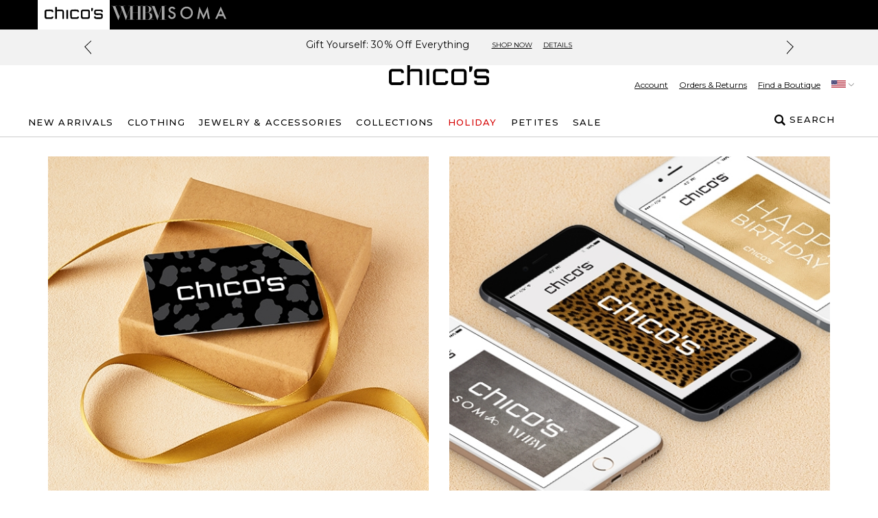

--- FILE ---
content_type: text/html; charset=utf-8
request_url: https://www.chicos.com/store/page/chicos-gift-cards/114109276;jsessionid=6D6C3BC7CE53F583D537E40FC33A49A4.ga3pjve1cwap035
body_size: 65458
content:
<!DOCTYPE html><html class="__variable_069ab3 __variable_0a80b4" lang="en"><head><meta charSet="utf-8"/><meta name="viewport" content="width=device-width, initial-scale=1, maximum-scale=1, user-scalable=no"/><link rel="preload" href="/_next/static/media/904be59b21bd51cb-s.p.woff2" as="font" crossorigin="" type="font/woff2"/><link rel="preload" href="/_next/static/media/eaead17c7dbfcd5d-s.p.woff2" as="font" crossorigin="" type="font/woff2"/><link rel="stylesheet" href="/_next/static/css/b0e3363d41829d05.css" data-precedence="next"/><link rel="stylesheet" href="/_next/static/css/7fb3cfad00bce52b.css" data-precedence="next"/><link rel="stylesheet" href="/_next/static/css/37c6d8894103ee2b.css" data-precedence="next"/><link rel="stylesheet" href="/_next/static/css/ff56459171cf80b1.css" data-precedence="next"/><link rel="stylesheet" href="/_next/static/css/1c29d71ea0d71473.css" data-precedence="next"/><link rel="stylesheet" href="/_next/static/css/30e0b1f4198595dd.css" data-precedence="next"/><link rel="stylesheet" href="/_next/static/css/277192d3e27ad423.css" data-precedence="next"/><link rel="stylesheet" href="/_next/static/css/212531bae9fc6339.css" data-precedence="next"/><link rel="stylesheet" href="/_next/static/css/f282f2433981a46d.css" as="style" data-precedence="dynamic"/><link rel="preload" as="script" fetchPriority="low" href="/_next/static/chunks/webpack-57c58abdcd936e66.js"/><script src="/_next/static/chunks/3a1ff0b3-fafcef53c464a891.js" async=""></script><script src="/_next/static/chunks/597-8c22f4197f73aaa1.js" async=""></script><script src="/_next/static/chunks/main-app-11989e65719edb2f.js" async=""></script><script src="/_next/static/chunks/8751-48a1b4bd3693d856.js" async=""></script><script src="/_next/static/chunks/3314-3b6b2c4993c6cfaf.js" async=""></script><script src="/_next/static/chunks/1485-c0fe86194dd51d2b.js" async=""></script><script src="/_next/static/chunks/2473-41a0eb5a1f60e5fd.js" async=""></script><script src="/_next/static/chunks/5073-4011a8df986a4349.js" async=""></script><script src="/_next/static/chunks/3092-ab3c0d2f01da7e7a.js" async=""></script><script src="/_next/static/chunks/6962-2f3f9a300879ba76.js" async=""></script><script src="/_next/static/chunks/8221-2ebafeb5c55329d1.js" async=""></script><script src="/_next/static/chunks/1067-f05c4c7b6ce47723.js" async=""></script><script src="/_next/static/chunks/6315-0a6746c08aadb2c7.js" async=""></script><script src="/_next/static/chunks/2329-04c965f3ef9188bf.js" async=""></script><script src="/_next/static/chunks/3698-3fce6f4a5a4fdad4.js" async=""></script><script src="/_next/static/chunks/8228-6e5d89d867f14d9e.js" async=""></script><script src="/_next/static/chunks/3655-fa01e13be125ab94.js" async=""></script><script src="/_next/static/chunks/9607-b3864d246f0d8044.js" async=""></script><script src="/_next/static/chunks/2916-0ef6c028d570ed0b.js" async=""></script><script src="/_next/static/chunks/2144-51387ce216003d7b.js" async=""></script><script src="/_next/static/chunks/426-23a88fa55aa5f58b.js" async=""></script><script src="/_next/static/chunks/9318-c890180b10c1d0dc.js" async=""></script><script src="/_next/static/chunks/7282-f12e09fe292e2d79.js" async=""></script><script src="/_next/static/chunks/9926-d86a79594b9812af.js" async=""></script><script src="/_next/static/chunks/9073-ce70020f5ee96583.js" async=""></script><script src="/_next/static/chunks/3781-2728d065d4c0318b.js" async=""></script><script src="/_next/static/chunks/6590-c8cefb853a5ddd7c.js" async=""></script><script src="/_next/static/chunks/1265-cf1ca93cbdbdcff4.js" async=""></script><script src="/_next/static/chunks/app/store/(default)/page/%5B...slug%5D/page-b4271cb17b04c506.js" async=""></script><script src="/_next/static/chunks/8599-b78a51ca4ffd28bb.js" async=""></script><script src="/_next/static/chunks/app/store/(default)/layout-01c79a62f49fe113.js" async=""></script><script src="/_next/static/chunks/app/store/(default)/error-735c2409ff4821ea.js" async=""></script><script src="/_next/static/chunks/app/store/(default)/not-found-a528d302ad87fc0a.js" async=""></script><script src="/_next/static/chunks/app/store/(default)/page-921272cee34023e7.js" async=""></script><script src="/_next/static/chunks/app/layout-9b4ff9056dfe5ec8.js" async=""></script><script src="/_next/static/chunks/app/error-ac0031a12790e2f7.js" async=""></script><script type="text/javascript" async="" src="https://cdn.quantummetric.com/qscripts/quantum-chicos.js" class="optanon-category-C0002" nonce="XUENAJFW"></script><link rel="preload" href="https://cdn.cookielaw.org/scripttemplates/otSDKStub.js" as="script"/><title>Gift Cards | Chico&#x27;s</title><link rel="canonical" href="https://www.chicos.com/store/page/chicos-gift-cards"/><meta property="og:title" content="Gift Cards | Chico&#x27;s"/><meta property="og:url" content="https://www.chicos.com/store/page/chicos-gift-cards"/><meta property="og:type" content="website"/><meta name="twitter:card" content="summary"/><meta name="twitter:title" content="Gift Cards | Chico&#x27;s"/><meta name="next-size-adjust"/><meta content="default" name="apple-mobile-web-app-status-bar-style"/><meta content="#ffffff" name="theme-color"/><link as="script" crossorigin="" fetchPriority="high" href="https://assets.adobedtm.com/3f972acfd20f/f327c186ddf2/launch-788afbbbe360.min.js" rel="preload"/><script id="anti-flicker-script">
                    !function(e,a,n,t){
                        if (a) return;
                        var i=e.head;if(i){
                        var o=e.createElement("style");
                        o.id="alloy-prehiding",o.innerText=n,i.appendChild(o),
                        setTimeout(function(){o.parentNode&&o.parentNode.removeChild(o)},t)}}
                        (document, document.location.href.indexOf("adobe_authoring_enabled") !== -1, "body { opacity: 0 !important }", 3000);
                    </script><script>
                                var script = document.createElement('script');
                                script.src = "https://assets.adobedtm.com/3f972acfd20f/f327c186ddf2/launch-788afbbbe360.min.js";
                                script.crossOrigin = '';
                                script.async = true;
                                script.setAttribute('fetchpriority', 'high');
                                script.id = "adobe-script";
                                document.head.appendChild(script);
                            </script><!--$--><!--/$--><script type="text/javascript" src="https://cdn.quantummetric.com/network-interceptor/quantum-chicos.js" id="qm-script" class="optanon-category-C0002"></script><script src="https://www.chicos.com/_assets/cms/v3/assets/blt0dd48813726e75ed/blt142b73f7f88caa04/tailwind_wrapper_edt.min.js?ver=3.4.16"></script><script>
    tailwind.config = {
        theme: {
            colors: {
                black: "#000",
                white: "#FFF",

                current: "currentColor",
                transparent: "transparent",
                inherit: "inherit",

                facebook: "#3b5998",
                instagram: "#743ab6",
                pinterest: "#cc2127",
                twitter: "#55acee",
                youtube: "#cd201f",

                error: "#B00020",
                "error-light": "#FFF2F5",
                info: "#005FB3",
                "info-light": "#EFF6FD",
                success: "#00804A",
                "success-light": "#EDFDF6",
                warning: "#B35900",
                "warning-light": "#FFF8E5",

                teal: "#05838A",

                link: "#3F51B5",
                "input-active": "#304FFE",
                "tab-active": "#FF007B",

                icon: {
                    active: "#D50000",
                    DEFAULT: "#343434",
                    favorite: "#FF3366",
                },

                scrollHover: "#ff3366",
                scrollTrackBorder: "#cacaca",

                blue: "#304FFE",

                red: "#D92B56",
                "red-dark": "#E00000",
                green: "#008800",
                "barcode-on": "#22DA01",
                "barcode-off": "#FF2312",

                gray: {
                    light: {
                        100: "#FAFAFA",
                        200: "#F2F2F2",
                        300: "#E2E2E2",
                        400: "#DEDEDE",
                        500: "#F5F5F5",
                        600: "#D9D9D9",
                    },
                    medium: {
                        100: "#CCCCCC",
                        200: "#949494",
                        300: "#666666",
                    },
                    dark: {
                        100: "#767676",
                        200: "#5C5C5C",
                        300: "#343434",
                        400: "#595959",
                        500: "#232323",
                        600: "#5a5858",
                    },
                },
                pink: "#ea2ea9",
            },
            extend: {
                aspectRatio: {
                    "4/3": "4 / 3",
                    "12/11": "12 / 11",
                },
                animation: {
                    fadeout: "fadeout 0s ease-in-out both",
                },
                fontSize: {
                    "2xs": ["10px", "18px"],
                },
                keyframes: {
                    fadeout: {
                        "0%": { opacity: 1 },
                        "100%": { opacity: 0, visibility: "hidden" },
                    },
                },
                maxWidth: {
                    "1/2": "50%",
                    "1/3": "33.333%",
                },
                margin: {
                    "-15px": "-15px",
                },
                boxShadow: {
                    input: "0 6px 10px 0 rgba(0, 0, 0, 0.12)",
                    accordion: "0 6px 10px 0 rgba(0, 0, 0, 0.16)",
                },
                fontFamily: {
                    sans: "var(--font-sans)",
                    display: "var(--font-display)",
                },
                dropShadow: {
                    tooltip: "2px 2px 2px rgba(52, 52, 52, 0.5)",
                },
                screens: {
                    sm: "576px",
                    md: "768px",
                    lg: "992px",
                    xl: "1200px",
                },
                spacing: {
                    sm: "13px",
                    md: "20px",
                    lg: "26px",
                    xl: "32px",
                    "2xl": "40px",
                    "3xl": "56px",
                    "4xl": "64px",
                    "5xl": "80px",
                },
            },
        }
    };
</script><script src="https://www.chicos.com/_assets/cms/v3/assets/blt0dd48813726e75ed/blte125cd08dbde45a8/swiper-bundle.min.js?ver=11.2.6"></script><link href="https://www.chicos.com/_assets/cms/v3/assets/blt0dd48813726e75ed/blt47648a374351daba/swiper-bundle.min.css?ver=11.2.6" rel="stylesheet"/><script>
    try{
        window.cms_configs = {
            components:{},
            plugins:{
                carousel:{
                 defaultConfig: {
                      // Optional parameters
                      direction: 'horizontal',
                      loop: true,
                      on: {
                        init: function (swiper) {
                            //console.log('INIT swiper',swiper)
                            var swiperContainer = swiper.el.closest(".cms-loading");
                            if(swiperContainer){
                                swiperContainer?.classList?.remove('cms-loading', 'opacity-0');   
                            }
                            
                        },
                      },
                                
                    
                      // If we need pagination
                      pagination: {
                        el: '.swiper-pagination',
                      },
                    
                      // Navigation arrows
                      navigation: {
                        nextEl: '.swiper-button-next',
                        prevEl: '.swiper-button-prev',
                      },
                    
                      // And if we need scrollbar
                      scrollbar: {
                        el: '.swiper-scrollbar',
                      },
                    },   
                }
            }
        };
        var cms_carousel = cms_configs.plugins.carousel;
        cms_carousel.init = (customConfig)=>{
            //console.log('Caruosel Custom config ',customConfig)
            const mergedConfig = Object.assign({}, cms_carousel.defaultConfig,customConfig || {});
            //console.log('Caruosel Custom config ',mergedConfig)
            const swiper = new Swiper('[data-template="proxy"] .swiper', Object.assign({}, cms_carousel.defaultConfig,customConfig || {}));
        }
    }catch(e){
        console.error('CMS CONFIG ERROR: ',e)
    }
    
    //# sourceURL=template-config.js
</script><script src="/_next/static/chunks/polyfills-42372ed130431b0a.js" noModule=""></script>
<script>(window.BOOMR_mq=window.BOOMR_mq||[]).push(["addVar",{"rua.upush":"false","rua.cpush":"true","rua.upre":"false","rua.cpre":"true","rua.uprl":"false","rua.cprl":"false","rua.cprf":"false","rua.trans":"SJ-cdf9d73d-ae2f-4637-a8e0-d390b4141da7","rua.cook":"false","rua.ims":"false","rua.ufprl":"false","rua.cfprl":"true","rua.isuxp":"false","rua.texp":"norulematch","rua.ceh":"false","rua.ueh":"false","rua.ieh.st":"0"}]);</script>
                              <script>!function(e){var n="https://s.go-mpulse.net/boomerang/";if("False"=="True")e.BOOMR_config=e.BOOMR_config||{},e.BOOMR_config.PageParams=e.BOOMR_config.PageParams||{},e.BOOMR_config.PageParams.pci=!0,n="https://s2.go-mpulse.net/boomerang/";if(window.BOOMR_API_key="5B3UR-U8KWF-RHWLU-S58ZQ-E2R7L",function(){function e(){if(!o){var e=document.createElement("script");e.id="boomr-scr-as",e.src=window.BOOMR.url,e.async=!0,i.parentNode.appendChild(e),o=!0}}function t(e){o=!0;var n,t,a,r,d=document,O=window;if(window.BOOMR.snippetMethod=e?"if":"i",t=function(e,n){var t=d.createElement("script");t.id=n||"boomr-if-as",t.src=window.BOOMR.url,BOOMR_lstart=(new Date).getTime(),e=e||d.body,e.appendChild(t)},!window.addEventListener&&window.attachEvent&&navigator.userAgent.match(/MSIE [67]\./))return window.BOOMR.snippetMethod="s",void t(i.parentNode,"boomr-async");a=document.createElement("IFRAME"),a.src="about:blank",a.title="",a.role="presentation",a.loading="eager",r=(a.frameElement||a).style,r.width=0,r.height=0,r.border=0,r.display="none",i.parentNode.appendChild(a);try{O=a.contentWindow,d=O.document.open()}catch(_){n=document.domain,a.src="javascript:var d=document.open();d.domain='"+n+"';void(0);",O=a.contentWindow,d=O.document.open()}if(n)d._boomrl=function(){this.domain=n,t()},d.write("<bo"+"dy onload='document._boomrl();'>");else if(O._boomrl=function(){t()},O.addEventListener)O.addEventListener("load",O._boomrl,!1);else if(O.attachEvent)O.attachEvent("onload",O._boomrl);d.close()}function a(e){window.BOOMR_onload=e&&e.timeStamp||(new Date).getTime()}if(!window.BOOMR||!window.BOOMR.version&&!window.BOOMR.snippetExecuted){window.BOOMR=window.BOOMR||{},window.BOOMR.snippetStart=(new Date).getTime(),window.BOOMR.snippetExecuted=!0,window.BOOMR.snippetVersion=12,window.BOOMR.url=n+"5B3UR-U8KWF-RHWLU-S58ZQ-E2R7L";var i=document.currentScript||document.getElementsByTagName("script")[0],o=!1,r=document.createElement("link");if(r.relList&&"function"==typeof r.relList.supports&&r.relList.supports("preload")&&"as"in r)window.BOOMR.snippetMethod="p",r.href=window.BOOMR.url,r.rel="preload",r.as="script",r.addEventListener("load",e),r.addEventListener("error",function(){t(!0)}),setTimeout(function(){if(!o)t(!0)},3e3),BOOMR_lstart=(new Date).getTime(),i.parentNode.appendChild(r);else t(!1);if(window.addEventListener)window.addEventListener("load",a,!1);else if(window.attachEvent)window.attachEvent("onload",a)}}(),"".length>0)if(e&&"performance"in e&&e.performance&&"function"==typeof e.performance.setResourceTimingBufferSize)e.performance.setResourceTimingBufferSize();!function(){if(BOOMR=e.BOOMR||{},BOOMR.plugins=BOOMR.plugins||{},!BOOMR.plugins.AK){var n="true"=="true"?1:0,t="",a="cj26yyaxblez22i4537q-f-cf63bd41d-clientnsv4-s.akamaihd.net",i="false"=="true"?2:1,o={"ak.v":"39","ak.cp":"1754715","ak.ai":parseInt("257510",10),"ak.ol":"0","ak.cr":9,"ak.ipv":4,"ak.proto":"h2","ak.rid":"39759d1e","ak.r":44093,"ak.a2":n,"ak.m":"a","ak.n":"essl","ak.bpcip":"18.117.236.0","ak.cport":43468,"ak.gh":"23.33.28.139","ak.quicv":"","ak.tlsv":"tls1.3","ak.0rtt":"","ak.0rtt.ed":"","ak.csrc":"-","ak.acc":"","ak.t":"1763503871","ak.ak":"hOBiQwZUYzCg5VSAfCLimQ==zbUr9Nbb5j7nhGwugMwRVRSP3ou8KLS5EY1s93C9ye3jB7ANo/[base64]/pVN4YbO1qwaKewCEvYs85hkqHaLilTRguf1kb7+hJ/gEI8Mu+3etoIy2bupxrc84DKrJi8NWZHy/mgmaQY0ANMIL3y8udMXFggXQttURGj1B8GkfSDb90ooPNTXaNZ08+FzFZpXKXAGJpieVJb1FvnYF4qyS/U/eXCI=","ak.pv":"128","ak.dpoabenc":"","ak.tf":i};if(""!==t)o["ak.ruds"]=t;var r={i:!1,av:function(n){var t="http.initiator";if(n&&(!n[t]||"spa_hard"===n[t]))o["ak.feo"]=void 0!==e.aFeoApplied?1:0,BOOMR.addVar(o)},rv:function(){var e=["ak.bpcip","ak.cport","ak.cr","ak.csrc","ak.gh","ak.ipv","ak.m","ak.n","ak.ol","ak.proto","ak.quicv","ak.tlsv","ak.0rtt","ak.0rtt.ed","ak.r","ak.acc","ak.t","ak.tf"];BOOMR.removeVar(e)}};BOOMR.plugins.AK={akVars:o,akDNSPreFetchDomain:a,init:function(){if(!r.i){var e=BOOMR.subscribe;e("before_beacon",r.av,null,null),e("onbeacon",r.rv,null,null),r.i=!0}return this},is_complete:function(){return!0}}}}()}(window);</script></head><body><div data-brand="CHS" data-kioskmode="false" data-mobile-app="false"><div class="inset-0 w-full h-full text-center z-[100001] flex items-center justify-center bg-black/50 animate-fadeout fixed" role="alert"><svg xmlns="http://www.w3.org/2000/svg" xml:space="preserve" viewBox="0 0 50 50" class="w-12 h-12 relative" data-icon="preloadercircle"><path fill="#FFF" d="M31.612 7.257c-9.695-3.53-20.417 1.47-23.946 11.166s1.47 20.417 11.166 23.946l1.392-3.823C12.64 35.786 8.728 27.4 11.489 19.814c2.76-7.585 11.147-11.496 18.732-8.735z"><animateTransform attributeName="transform" attributeType="xml" dur="0.6s" from="0 25 25" repeatCount="indefinite" to="360 25 25" type="rotate"></animateTransform></path></svg></div><!--$--><!--/$--><div data-overlay-container="true"><!--$--><!--/$--><div class="touch-enabled h-[72px] bg-white min-[992px]:hidden" id="apps-flyer-banner"></div><div class="top-0 z-[101]" id="header-container"><div class="brand-navigation flex h-[30px] bg-white px-2 xl:h-[43px] xl:bg-black xl:px-0" data-mobile-app-hidden="true"><div class="mx-auto max-w-full lg:px-[15px] flex h-full w-[1200px] items-start font-medium sm:gap-[25px] sm:px-[15px]"><div class="flex h-full w-auto justify-center py-2 xl:p-0 bg-white xl:px-2.5"><div class=""><a aria-label="Navigate to Chico&#x27;s website" class="block mt-0 xl:-mt-px text-[#343434] xl:text-black" rel="noreferrer" target="_blank" href="/"><span class="block px-2 text-[10px] sm:px-0 xl:hidden">Chico&#x27;s</span><span class="hidden xl:block"><svg class="h-2xl w-16 overflow-visible fill-current md:w-[85px]" role="img" viewBox="0 0 186.29 38.04" xmlns="http://www.w3.org/2000/svg"><title>CHS</title><g><g><path d="M69.53,37.68h5.26V9.2H69.53Zm-9.2-27A6.43,6.43,0,0,0,54.75,8s-9.53-.11-11.51,0a4,4,0,0,0-3.5,1.64c-.15.19-.34.46-.55.77V0H33.94V37.68h5.25V13.88c1-1.05,2.44-1.06,3.73-1.06,1.64,0,10.4.1,11.93.1a1.76,1.76,0,0,1,1.87,1.86v22.9H62V19.16c0-.05,0-2.95,0-2.95C61.78,14.3,61.39,11.92,60.33,10.63ZM8.81,12.81c3.92,0,12.37.1,12.37.1s1.61-.1,1.61,2.82h5.52a10.27,10.27,0,0,0-.4-2.82c-.4-1.1-1.1-4.72-6.53-5s-12.87,0-14.48,0S.27,9.4.07,13.31s.1,18,.1,18.9A6.13,6.13,0,0,0,6.6,37.85c5.43,0,13.67,0,15.48-.1a5.52,5.52,0,0,0,5.13-3.22A6.11,6.11,0,0,0,28,30.3H22.89s.1,2.42-1,2.42h-14s-2.62.6-2.62-3.62V14.62S4.89,12.81,8.81,12.81Zm81.82,0c3.93,0,12.37.1,12.37.1s1.61-.1,1.61,2.82h5.53a10,10,0,0,0-.41-2.82c-.39-1.1-1.1-4.72-6.53-5s-12.86,0-14.48,0-6.63,1.51-6.83,5.42.1,18,.1,18.9a6.13,6.13,0,0,0,6.43,5.64c5.43,0,13.67,0,15.49-.1A5.53,5.53,0,0,0,109,34.53a6.17,6.17,0,0,0,.8-4.23h-5.13s.1,2.42-1,2.42h-14s-2.62.6-2.62-3.62V14.62S86.72,12.81,90.63,12.81ZM138,7.89h-15.1c-1.61,0-6.63,1.51-6.84,5.42s.1,18,.1,18.9a6.14,6.14,0,0,0,6.44,5.64h15.7a6.13,6.13,0,0,0,6.44-5.64c0-.9.3-15,.1-18.9S139.63,7.89,138,7.89Zm1.62,6.73V29.1c0,4.22-2.62,3.62-2.62,3.62h-13.1s-2.61.6-2.61-3.62V14.62s-.4-1.81,3.52-1.81H136.1C140,12.81,139.63,14.62,139.63,14.62Zm9.47-1.44h3.31c.31,0,1.06-1.93,1.17-2.21a16.86,16.86,0,0,0,.59-2,21.84,21.84,0,0,0,.42-2.79c0-.24,0-2.81,0-2.81H149.1Zm31,7.2-2.61,0-10.22,0c-1.59,0-3,.17-3.5-.64a4.49,4.49,0,0,1-.39-1.92c-.06-.74-.07-1.5-.07-2.24a3.91,3.91,0,0,1,.32-2.22c.59-.82,2.11-.81,3-.81,3.92,0,11.39.09,12.36.09s1.88.17,1.88,3.09h5.38c-.1-1.7-.18-1.67-.28-2.81-.12-1.48-.7-4.91-5.94-5-5.44-.13-13.43,0-15,0-3.12,0-6.72,2.34-6.72,5.91,0,1.54-.69,7.75,1.61,9.73,1.29,1.12,2.88,1.8,6.76,1.8l11.73-.09c1.89,0,2.64.32,2.64,2.08V31.5c0,1.34-.52,1.48-3.43,1.48-3.92,0-11.28-.11-12.69-.11s-1.81-.17-1.81-3.22h-5s0,1.87,0,3.05c0,1.69,1.46,4.9,6.89,5.2s12.87,0,14.47,0,6.32-1.5,6.52-5.42c.07-1.29,0-5.58,0-5.58C186.17,22.62,183.14,20.38,180.14,20.38Z"></path></g></g></svg></span></a></div></div><div class="flex h-full w-auto justify-center py-2 xl:p-0 dark xl:bg-black"><div class=""><a aria-label="Navigate to White House Black Market website" class="block mt-0 xl:-mt-px text-[#767676] xl:hover:text-white xl:text-[#a6a6a6]" href="https://whitehouseblackmarket.com/store" rel="noreferrer" target="_blank"><span class="block px-2 text-[10px] sm:px-0 xl:hidden">White House Black Market</span><span class="hidden xl:block"><svg class="h-2xl w-16 overflow-visible fill-current md:w-[85px]" role="img" viewBox="0 0 763.22 266.99" xmlns="http://www.w3.org/2000/svg"><title>WHBM</title><path d="M717.18 218.58c-1.06 0-1.59-.25-1.59-1.02V44.93c0-.77.53-1.02 1.59-1.02h23.02c.27 0 .27-3.06 0-3.06h-56.37c-1.06 0-2.65 1.79-3.44 4.59l-43.4 129.79-49.22-129.79c-1.32-3.06-2.38-4.59-3.97-4.59h-56.64c-.53 0-.53 3.06 0 3.06h22.76c1.06 0 1.59.26 1.59 1.02v106.9c-9.56-16.52-30.18-26.02-54.27-26.58 22.72-.77 46.76-18.61 46.76-42.58 0-28.3-27.74-41.82-60.23-41.82H346.8c-.53 0-.53 3.06 0 3.06h20.68c.79 0 1.32.26 1.32 1.02v81.09h-68.15V44.93c0-.77.53-1.02 1.86-1.02h20.42c.53 0 .53-3.06 0-3.06H243.12c-.27 0-.27 3.06 0 3.06H265.92c1.33 0 1.86.26 1.86 1.02v14.44l-41.59 120.96-49.21-135.4c0-.51.26-1.02 1.32-1.02h26.72c.53 0 .53-3.06 0-3.06h-86.26c-.53 0-.53 3.06 0 3.06h21.96s1.85.51 1.85 1.02l16.14 43.35-31.22 91.29L74.31 44.93c-.27-.77 0-1.02 1.06-1.02h23.02c.53 0 .53-3.06 0-3.06H23.21c-.53 0-.53 3.06 0 3.06h13.53c1.06 0 1.85.51 2.12 1.02l71.97 180.53c.53.77 2.91 1.02 3.44 0l46.3-133.1 49.48 133.1c.27.51 2.91.51 3.18 0l54.55-156.54v148.64c0 .77-.53 1.02-1.86 1.02h-33.35c-.27 0-.27 3.06 0 3.06h90.37c.53 0 .53-3.06 0-3.06h-20.42c-1.32 0-1.86-.25-1.86-1.02v-88.48h68.15v88.48c0 .77-.53 1.02-1.32 1.02h-20.68c-.53 0-.53 3.06 0 3.06h232.5c.53 0 .53-3.06 0-3.06h-23.03c-1.06 0-1.32-.25-1.32-1.02V187.5c1.5-4.47 2.25-9.12 2.25-13.79 0-5.1-.8-9.84-2.25-14.21V48.76l66.43 176.2c.26.77 2.91.77 3.18 0l57.96-174.92v167.53c0 .77-.53 1.02-1.59 1.02h-22.76c-.53 0-.53 3.06 0 3.06h82.04c.27 0 .27-3.06 0-3.06h-23.04zM466.86 44.93c0-.77.53-1.02 1.85-1.02h10.83c25.89 0 34.61 9.69 34.61 39.78 0 31.36-6.6 40.03-25.89 40.03h-21.4V44.93zM434.1 217.56c0 .77-.53 1.02-1.85 1.02h-28.72c-1.06 0-1.33-.25-1.33-1.02V44.93c0-.77.27-1.02 1.33-1.02h28.72c1.32 0 1.85.26 1.85 1.02v172.63zm49.1 1.02h-14.49c-1.32 0-1.85-.25-1.85-1.02v-91.03h19.02c26.15 0 39.1 7.9 39.1 48.7 0 33.4-11.1 43.35-35.66 43.35h-6.12zm68.31-1.02c0 .77-.53 1.02-1.59 1.02h-30.11c15.23-4.36 25.78-13 31.7-23.39v22.37z"></path></svg></span></a></div></div><div class="flex h-full w-auto justify-center py-2 xl:p-0 dark xl:bg-black"><div class=""><a aria-label="Navigate to Soma website" class="block mt-0 xl:-mt-px text-[#767676] xl:hover:text-white xl:text-[#a6a6a6]" href="https://soma.com/store" rel="noreferrer" target="_blank"><span class="block px-2 text-[10px] sm:px-0 xl:hidden">Soma</span><span class="hidden xl:block"><svg class="h-2xl w-16 overflow-visible fill-current md:w-[85px]" role="img" viewBox="0.17 0.21 300 66.29" xmlns="http://www.w3.org/2000/svg"><title>SMA</title><path d="M111.803 48.685c-4.432 4.459-9.872 6.688-16.32 6.687-5.943 0-11.184-2.189-15.72-6.567-4.565-4.379-6.847-9.964-6.847-16.757 0-6.474 2.202-11.914 6.607-16.319 4.405-4.457 9.805-6.686 16.2-6.686 6.421 0 11.808 2.229 16.159 6.686 4.379 4.432 6.568 9.925 6.568 16.478 0 6.476-2.216 11.968-6.647 16.478ZM95.843.326c-8.864 0-16.453 3.104-22.768 9.313-6.342 6.21-9.513 13.64-9.513 22.29 0 9.845 3.476 17.805 10.429 23.881 6.315 5.493 13.44 8.24 21.374 8.24 8.968 0 16.623-3.092 22.965-9.274 6.316-6.157 9.473-13.653 9.473-22.489 0-8.782-3.144-16.305-9.433-22.568C112.108 3.457 104.598.326 95.842.326ZM182.621 46.168 161.518.212l-11.565 63.572h9.229l6.031-35.73 17.408 38.45 17.424-38.412 6.013 35.693h9.153L203.722.212l-21.101 45.956ZM25.11 26.48l-6.116-2.501c-4.448-1.826-6.672-4.236-6.672-7.228 0-2.17.848-3.97 2.542-5.4 1.694-1.456 3.825-2.184 6.393-2.184 2.092 0 3.8.423 5.124 1.27 1.27.741 2.607 2.33 4.01 4.766l7.506-4.448C33.926 3.87 28.407.43 21.337.43c-5.242 0-9.624 1.562-13.145 4.685-3.521 3.098-5.282 6.95-5.282 11.557 0 6.83 4.196 12.02 12.589 15.567l5.918 2.463c1.535.662 2.858 1.357 3.971 2.085 1.111.728 2.018 1.509 2.72 2.343a8.33 8.33 0 0 1 1.549 2.74c.33.993.496 2.085.496 3.276 0 2.966-.953 5.415-2.859 7.347-1.906 1.933-4.302 2.9-7.188 2.9-3.654 0-6.194-1.384-8.1-4.032-1.06-1.376-2.296-3.75-2.72-7.35L.17 46.02c.847 5.719 2.978 10.154 6.394 13.304 3.468 3.15 7.863 4.726 13.184 4.726 5.613 0 10.312-1.853 14.099-5.56 3.759-3.68 5.638-8.34 5.639-13.979 0-4.21-1.152-7.764-3.455-10.663-2.304-2.9-5.944-5.355-10.921-7.367Z"></path><path clip-rule="evenodd" d="m279.917 39.795-8.565-19.593-8.566 19.593h17.131Zm3.94 9.012 6.548 14.978h9.765L271.352.21l-28.666 63.574h9.612l6.548-14.978h25.011Z" fill-rule="evenodd"></path></svg></span></a></div></div></div></div><div data-mobile-app-hidden="true" class="" data-component-name="todays_offers_banner_component" data-component-title="Todays Offers Banner"><div class="todays-offers-banner relative bg-gray-light-300 lg:px-28" style="background-color:#F2F2F2;color:#000"><div class="todays-offer-banner-slider relative mx-auto max-w-[1300px] px-9 py-3 lg:flex h-[52px]"><div class="swiper theme-light theme-type-condensed swiper-navigation !static !mx-0 flex w-full items-center" style="touch-action:pan-y pinch-zoom"><div class="swiper-wrapper"><div class="swiper-slide flex"><div class="todays-offers-card flex w-full justify-center"><div class="flex-center w-full text-center max-lg:flex-wrap"><p class="paragraph leading-[1.1] max-lg:w-full max-lg:text-[11px] max-lg:font-semibold lg:max-w-[70%]" data-test-id="todays_offers_banner_headline" tabindex="0">Gift Yourself: 30% Off Everything</p><a class="underline-offset link-small text-[12px] max-lg:text-[11px] lg:ml-xl lg:uppercase" href="/store/category/new-arrivals/cat40036">Shop Now</a><div class="disclaimer-small ml-[16px] max-lg:text-[11px]"><div class="inline-block"><button data-track="to_30%offeverything_details" type="button" aria-haspopup="dialog" class="pointer-events-auto [&amp;&gt;*]:!pointer-events-none"><span class="disclaimer underline-offset disclaimer-small lg:uppercase">Details</span></button></div></div></div></div></div><div class="swiper-slide flex"><div class="todays-offers-card flex w-full justify-center"><div class="flex-center w-full text-center max-lg:flex-wrap"><p class="paragraph leading-[1.1] max-lg:w-full max-lg:text-[11px] max-lg:font-semibold lg:max-w-[70%]" data-test-id="todays_offers_banner_headline" tabindex="0">Merry Deals Starting at $29</p><a class="underline-offset link-small text-[12px] max-lg:text-[11px] lg:ml-xl lg:uppercase" href="/store/category/merry-deals/cat37059277">Shop Now</a><div class="disclaimer-small ml-[16px] max-lg:text-[11px]"><div class="inline-block"><button data-track="to_merrydeals_details" type="button" aria-haspopup="dialog" class="pointer-events-auto [&amp;&gt;*]:!pointer-events-none"><span class="disclaimer underline-offset disclaimer-small lg:uppercase">Details</span></button></div></div></div></div></div><div class="swiper-slide flex"><div class="todays-offers-card flex w-full justify-center"><div class="flex-center w-full text-center max-lg:flex-wrap"><p class="paragraph leading-[1.1] max-lg:w-full max-lg:text-[11px] max-lg:font-semibold lg:max-w-[70%]" data-test-id="todays_offers_banner_headline" tabindex="0">Up to 50% Off Markdowns</p><a class="underline-offset link-small text-[12px] max-lg:text-[11px] lg:ml-xl lg:uppercase" href="/store/category/sale/catsaleschicos">Shop Now</a><div class="disclaimer-small ml-[16px] max-lg:text-[11px]"><div class="inline-block"><button data-track="to_upto50%offmarkdowns_details" type="button" aria-haspopup="dialog" class="pointer-events-auto [&amp;&gt;*]:!pointer-events-none"><span class="disclaimer underline-offset disclaimer-small lg:uppercase">Details</span></button></div></div></div></div></div><div class="swiper-slide flex"><div class="todays-offers-card flex w-full justify-center"><div class="flex-center w-full text-center max-lg:flex-wrap"><p class="paragraph leading-[1.1] max-lg:w-full max-lg:text-[11px] max-lg:font-semibold lg:max-w-[70%]" data-test-id="todays_offers_banner_headline" tabindex="0">Chico's Rewards+<sup class="sup-symbol">™</sup></p><a class="underline-offset link-small text-[12px] max-lg:text-[11px] lg:ml-xl lg:uppercase" href="/store/page/chicos-rewards/261409277">Learn More</a></div></div></div><div class="swiper-slide flex"><div class="todays-offers-card flex w-full justify-center"><div class="flex-center w-full text-center max-lg:flex-wrap"><p class="paragraph leading-[1.1] max-lg:w-full max-lg:text-[11px] max-lg:font-semibold lg:max-w-[70%]" data-test-id="todays_offers_banner_headline" tabindex="0">Free Standard Shipping When You Spend $125+</p><a class="underline-offset link-small text-[12px] max-lg:text-[11px] lg:ml-xl lg:uppercase" href="/store/category/clothing/cat11199290">Shop Now</a><div class="disclaimer-small ml-[16px] max-lg:text-[11px]"><div class="inline-block"><button data-track="to_freeshipping$125_details" type="button" aria-haspopup="dialog" class="pointer-events-auto [&amp;&gt;*]:!pointer-events-none"><span class="disclaimer underline-offset disclaimer-small lg:uppercase">Details</span></button></div></div></div></div></div><div class="swiper-slide flex"><div class="todays-offers-card flex w-full justify-center"><div class="flex-center w-full text-center max-lg:flex-wrap"><p class="paragraph leading-[1.1] max-lg:w-full max-lg:text-[11px] max-lg:font-semibold lg:max-w-[70%]" data-test-id="todays_offers_banner_headline" tabindex="0">Download App, Receive 10% Off Future Purchase</p><a class="underline-offset link-small text-[12px] max-lg:text-[11px] lg:ml-xl lg:uppercase" href="https://chicos.onelink.me/sKhW/62df1f08">Download Now</a><div class="disclaimer-small ml-[16px] max-lg:text-[11px]"><div class="inline-block"><button data-track="TO_APPDOWNLOAD_details" type="button" aria-haspopup="dialog" class="pointer-events-auto [&amp;&gt;*]:!pointer-events-none"><span class="disclaimer underline-offset disclaimer-small lg:uppercase">Details</span></button></div></div></div></div></div></div><div class="swiper-button-prev swiper-nav-button"><svg xmlns="http://www.w3.org/2000/svg" fill="currentColor" aria-label="Previous" viewBox="0.7 0.7 16.8 33.6" class="w-8 h-8" data-icon="arrowleftthin"><path d="M17.5.7.7 15.915l16.8 18.423V31.85L3.137 15.975 17.5 2.725z"></path></svg></div><div class="swiper-button-next swiper-nav-button"><svg xmlns="http://www.w3.org/2000/svg" fill="currentColor" aria-label="Next" viewBox="0.7 0.7 16.8 33.6" class="w-8 h-8" data-icon="arrowrightthin"><path d="m.7.7 16.8 15.215L.7 34.338V31.85l14.363-15.875L.7 2.725z"></path></svg></div></div></div></div></div><header class="bg-white xl:border-b xl:border-gray-medium-100" id="site-header"><div data-mobile-app-hidden="true" class="mx-auto max-w-full w-[1440px] lg:px-0 xl:px-[15px]"><div class="h-12 lg:h-14 justify-center content-center relative hidden xl:block"><div class="col-span-2 flex items-center justify-center print:hidden" id="header-brand-logo"><a href="/"><svg xmlns="http://www.w3.org/2000/svg" viewBox="0 0 580 115.1" aria-label="Chico&#x27;s" class="h-[29px] max-w-[75%] sm:max-w-full m-auto"><path d="M475.3 38.8h-10.1V6.6h18.7v4.2c0 18.6-8.6 28-8.6 28M19.4 21.7C8.7 21.7 0 30.5 0 41.2v54.4c0 10.7 8.7 19.5 19.4 19.5h48c10.7 0 19.4-8.7 19.4-19.5V91H71v4.6c0 2-1.6 3.6-3.6 3.6h-48c-2 0-3.6-1.6-3.6-3.6V40.7c0-2 1.6-3.6 3.6-3.6h48c2 0 3.6 1.6 3.6 3.6v4.6h15.8v-4.2c0-10.7-8.7-19.4-19.4-19.4zm255.6 0c-10.7 0-19.4 8.7-19.4 19.4v54.4c0 10.7 8.7 19.5 19.4 19.5h48c10.7 0 19.4-8.7 19.4-19.5v-4.6h-15.9v4.6c0 2-1.6 3.6-3.6 3.6h-48c-2 0-3.6-1.6-3.6-3.6V40.7c0-2 1.6-3.6 3.6-3.6h48c2 0 3.6 1.6 3.6 3.6v4.6h15.9v-4.2c0-10.7-8.7-19.4-19.4-19.4zm105.9 0c-10.7 0-19.4 8.7-19.4 19.4v54.4c0 10.7 8.7 19.5 19.4 19.5h49.4c10.7 0 19.4-8.7 19.4-19.5V41.2c0-10.7-8.7-19.4-19.4-19.4h-49.4zm-3.6 74.9V40.7c0-2 1.6-3.6 3.6-3.6h49.4c2 0 3.6 1.6 3.6 3.6v55.8c0 2-1.6 3.6-3.6 3.6h-49.4c-2 .1-3.6-1.6-3.6-3.5M217.1 22v93.1h16.2V22zm295.5-.3c-10.7 0-19.4 8.7-19.4 19.4v15.7c0 10.7 8.7 19.4 19.4 19.4h48c2 0 3.6 1.6 3.6 3.6v16.6c0 2-1.6 3.6-3.6 3.6h-48c-2 0-3.6-1.6-3.6-3.6v-6.7h-15.8v5.7c0 11.9 7.2 19.5 19.5 19.5h48c10.7 0 19.5-8.7 19.5-19.5V79.9c0-10.7-8.7-19.5-19.4-19.5h-48c-2 0-3.6-1.6-3.6-3.6V41.2c0-2 1.3-3.6 3.6-3.6h48c2 0 3.6 1.6 3.6 3.6v4.2h15.9v-4.2c0-12.4-7.3-19.4-19.4-19.4h-48.3zm-339.1 0H135c-5.9 0-10.9 3-13 8.3V0h-15.8v115.1H122V40.7c0-2 1.6-3.6 3.6-3.6h48c2 0 3.6 1.6 3.6 3.6V115H193V41.2c-.1-10.7-8.8-19.5-19.5-19.5"></path></svg></a></div><div class="hidden xl:block"><div class="absolute right-4 top-4"><a class="text-xs underline" data-kioskmode-hidden="true" data-test-id="menu_header_account_link" href="/api/auth/login">Account</a><a class="pl-4 text-xs underline" data-kioskmode-hidden="true" data-test-id="menu_header_account_orders_returns_link" href="/store/order-lookup">Orders &amp; Returns</a><a class="px-4 text-xs underline" data-test-id="menu_header_account_find_boutique_link" href="/locations">Find a Boutique</a><span class="ml-0.5 px-4"></span></div></div></div><div class="flex h-[50px] justify-between border-b border-t-0 border-gray-medium-100 bg-white pb-1 xl:hidden xl:h-[58px] xl:grid-cols-4 xl:divide-x xl:divide-gray-medium-100 xl:border-y xl:bg-gray-light-300" id="mobile-header-menu"><div class="mt-1 flex items-center justify-center"><button id="mobile-menu-toggle" type="button" aria-label="Menu" class="ml-[calc(1rem-2px)] mr-[calc(1.25rem+2px)] flex h-[14px] w-6 flex-col items-center justify-center space-y-1.5 pt-0.5 text-xs uppercase"><svg xmlns="http://www.w3.org/2000/svg" viewBox="0 0 23 13.5" class="w-6 h-6" data-icon="menuthin2"><path fill="none" stroke="#000" stroke-width="1.5" d="M0 .75h23m-23 6h23m-23 6h23"></path></svg></button><a aria-label="Boutiques" class="flex h-6 flex-col items-center justify-center space-y-1.5 pt-0.5 text-xs uppercase" href="/locations" id="mobile-map-btn"><svg xmlns="http://www.w3.org/2000/svg" viewBox="0 0 16.46 21.5" class="w-6 h-6" data-icon="mapthin2"><path fill="none" stroke="#000" stroke-linecap="round" stroke-linejoin="round" stroke-width="1.5" d="M8.23 11.35c1.72 0 3.12-1.4 3.12-3.12s-1.4-3.12-3.12-3.12h0c-1.72 0-3.12 1.4-3.12 3.12s1.4 3.12 3.12 3.12"></path><path fill="none" stroke="#000" stroke-linecap="round" stroke-linejoin="round" stroke-width="1.5" d="m8.23 20.75.79-.89c.83-.95 1.64-1.92 2.41-2.92l.59-.78c2.46-3.32 3.69-5.95 3.69-7.9 0-4.15-3.35-7.52-7.48-7.52S.75 4.12.75 8.27c0 1.95 1.23 4.58 3.69 7.9l.59.78c1.02 1.31 2.09 2.57 3.2 3.8"></path></svg></a></div><div class="mt-1.5 flex items-center justify-center" id="header-brand-logo-mob"><a aria-label="Chico&#x27;s" title="Chico&#x27;s" href="/"><svg xmlns="http://www.w3.org/2000/svg" viewBox="0 0 580 115.1" class="h-[20px] m-auto"><path d="M475.3 38.8h-10.1V6.6h18.7v4.2c0 18.6-8.6 28-8.6 28M19.4 21.7C8.7 21.7 0 30.5 0 41.2v54.4c0 10.7 8.7 19.5 19.4 19.5h48c10.7 0 19.4-8.7 19.4-19.5V91H71v4.6c0 2-1.6 3.6-3.6 3.6h-48c-2 0-3.6-1.6-3.6-3.6V40.7c0-2 1.6-3.6 3.6-3.6h48c2 0 3.6 1.6 3.6 3.6v4.6h15.8v-4.2c0-10.7-8.7-19.4-19.4-19.4zm255.6 0c-10.7 0-19.4 8.7-19.4 19.4v54.4c0 10.7 8.7 19.5 19.4 19.5h48c10.7 0 19.4-8.7 19.4-19.5v-4.6h-15.9v4.6c0 2-1.6 3.6-3.6 3.6h-48c-2 0-3.6-1.6-3.6-3.6V40.7c0-2 1.6-3.6 3.6-3.6h48c2 0 3.6 1.6 3.6 3.6v4.6h15.9v-4.2c0-10.7-8.7-19.4-19.4-19.4zm105.9 0c-10.7 0-19.4 8.7-19.4 19.4v54.4c0 10.7 8.7 19.5 19.4 19.5h49.4c10.7 0 19.4-8.7 19.4-19.5V41.2c0-10.7-8.7-19.4-19.4-19.4h-49.4zm-3.6 74.9V40.7c0-2 1.6-3.6 3.6-3.6h49.4c2 0 3.6 1.6 3.6 3.6v55.8c0 2-1.6 3.6-3.6 3.6h-49.4c-2 .1-3.6-1.6-3.6-3.5M217.1 22v93.1h16.2V22zm295.5-.3c-10.7 0-19.4 8.7-19.4 19.4v15.7c0 10.7 8.7 19.4 19.4 19.4h48c2 0 3.6 1.6 3.6 3.6v16.6c0 2-1.6 3.6-3.6 3.6h-48c-2 0-3.6-1.6-3.6-3.6v-6.7h-15.8v5.7c0 11.9 7.2 19.5 19.5 19.5h48c10.7 0 19.5-8.7 19.5-19.5V79.9c0-10.7-8.7-19.5-19.4-19.5h-48c-2 0-3.6-1.6-3.6-3.6V41.2c0-2 1.3-3.6 3.6-3.6h48c2 0 3.6 1.6 3.6 3.6v4.2h15.9v-4.2c0-12.4-7.3-19.4-19.4-19.4h-48.3zm-339.1 0H135c-5.9 0-10.9 3-13 8.3V0h-15.8v115.1H122V40.7c0-2 1.6-3.6 3.6-3.6h48c2 0 3.6 1.6 3.6 3.6V115H193V41.2c-.1-10.7-8.8-19.5-19.5-19.5"></path></svg></a></div><div class="flex items-center justify-center"><button data-test-id="btn_search" id="mobile-search-btn" type="button" aria-label="Search" aria-expanded="false" class="mr-1 mt-1 flex size-6 flex-col items-center justify-center space-y-1.5 pt-0.5 text-xs uppercase"><svg xmlns="http://www.w3.org/2000/svg" viewBox="0 0 19.78 20.89" class="w-6 h-6" data-icon="searchthin2"><path fill="none" stroke="#000" stroke-width="1.5" d="M16.78 8.92a8.02 8.02 0 0 1-7.93 8.11A8.02 8.02 0 0 1 .74 9.1v-.18C.67 4.5 4.19.84 8.61.75c4.43-.09 8.08 3.43 8.17 7.86zm2.47 11.44-5.5-5.45"></path></svg></button><!--$--><a class="relative my-1 ml-[calc(1.25rem-2px)] mr-[calc(1rem+2px)] flex h-[23px] w-[22px] flex-col items-center justify-center space-y-1.5 pt-0.5 text-xs uppercase xl:hidden" id="mobile-cart-btn" href="/store/checkout/cart"><div aria-label="0 items in the shopping bag. View bag and checkout." class="relative flex size-8 items-center justify-center xl:size-10"><span class="block xl:hidden"><svg xmlns="http://www.w3.org/2000/svg" viewBox="0 0 22 22.75" class="size-[27px]" data-icon="bagnew2" data-testid="bagnew2-icon"><path stroke="#000" stroke-width="1.5" d="M21.25 6.5V22H.75V6.5z"></path><path fill="none" stroke="#000" stroke-width="1.5" d="M7 5.75V4.39C7 2.38 8.79.75 11 .75s4 1.63 4 3.64v1.36"></path></svg></span><span class="hidden xl:block"><svg xmlns="http://www.w3.org/2000/svg" viewBox="0 0 25 22" data-icon="bag" data-testid="bag-icon" class="w-6 h-6"><path fill="currentColor" d="M16.17 5.51C16 4 15.2 0 12.5 0S9 4 8.83 5.51H0V22h25V5.51zM12.5.75c2 0 2.72 3.36 2.91 4.76H9.59c.19-1.4.88-4.76 2.91-4.76"></path></svg></span><span class="absolute left-1/2 top-2.5 h-2.5 -translate-x-1/2 bg-black text-xs font-medium leading-4 text-white xl:top-[15px]">0</span></div></a><a aria-label="0 items in the shopping bag. View bag and checkout." class="hidden flex-col items-center justify-center space-y-1.5 pt-1.5 text-xs uppercase xl:flex" href="/store/checkout/cart"><div aria-label="0 items in the shopping bag" class="relative flex size-8 items-center justify-center xl:size-10"><span class="block xl:hidden"><svg xmlns="http://www.w3.org/2000/svg" viewBox="0 0 22 22.75" class="size-[27px]" data-icon="bagnew2" data-testid="bagnew2-icon"><path stroke="#000" stroke-width="1.5" d="M21.25 6.5V22H.75V6.5z"></path><path fill="none" stroke="#000" stroke-width="1.5" d="M7 5.75V4.39C7 2.38 8.79.75 11 .75s4 1.63 4 3.64v1.36"></path></svg></span><span class="hidden xl:block"><svg xmlns="http://www.w3.org/2000/svg" viewBox="0 0 25 22" data-icon="bag" data-testid="bag-icon" class="w-6 h-6"><path fill="currentColor" d="M16.17 5.51C16 4 15.2 0 12.5 0S9 4 8.83 5.51H0V22h25V5.51zM12.5.75c2 0 2.72 3.36 2.91 4.76H9.59c.19-1.4.88-4.76 2.91-4.76"></path></svg></span><span class="absolute left-1/2 top-2.5 h-2.5 -translate-x-1/2 bg-black text-xs font-medium leading-4 text-white xl:top-[15px]">0</span></div><span>Bag</span></a><span data-focus-scope-start="true" hidden=""></span><div role="dialog" tabindex="-1" aria-labelledby="react-aria-:Rmjcfafnhd9kq:" id="react-aria-:R2jcfafnhd9kq:" style="position:absolute;z-index:100000" data-ismodal="true" class="focus:outline-none right-0 top-0 mt-0 lg:top-auto lg:pt-[58px] xl:right-[initial] xl:translate-x-[-90%] xl:pt-3.5 mini-cart-modal translate-x-0 hidden"><div class="sr-only">Mini Shopping Cart (<!-- -->0<!-- -->)</div><h3 id="react-aria-:Rmjcfafnhd9kq:" class="mt-0 hidden">Shopping Bag</h3><button type="button" class="inline-flex items-center uppercase border font-medium disabled:cursor-not-allowed text-[11px] leading-[23px] tracking-[2.2px] text-black bg-white border-white hover:text-white hover:bg-gray-dark-300 hover:border-white disabled:text-gray-dark-300 disabled:bg-gray-medium-100 disabled:border-gray-medium-100 active:text-white active:bg-gray-dark-300 active:border-white self-end rounded-full p-px absolute right-2 top-auto z-10"><svg xmlns="http://www.w3.org/2000/svg" fill="none" viewBox="0 0 32 32" role="presentation" class="w-8 h-8" data-icon="close"><path fill="currentColor" d="m22.246 9.046.354-.353-.354-.354-.353.354zm-13.2 13.2-.353-.353-.354.353.354.354zM22.954 9.754l.353.353.354-.353-.354-.354zm-13.2 13.2-.354.353.354.354.353-.354zm13.2-.708.353.354.354-.354-.354-.353zm-13.2-13.2.353-.353-.353-.354-.354.354zm12.492 13.908-.353.353.353.354.354-.354zm-13.2-13.2L8.693 9.4l-.354.354.354.353zm12.847-1.061-13.2 13.2.707.707L22.6 9.4zm1.414.707-.707-.707-.707.707.707.707zm-13.2 13.907 13.2-13.2L22.6 9.4 9.4 22.6zM8.693 22.6l.707.707.707-.707-.707-.707zm14.614-.707-13.2-13.2L9.4 9.4l13.2 13.2zm-.707 1.414.707-.707-.707-.707-.707.707zm-13.907-13.2 13.2 13.2.707-.707L9.4 9.4zM9.4 8.693l-.707.707.707.707.707-.707z"></path></svg><div style="border:0;clip:rect(0 0 0 0);clip-path:inset(50%);height:1px;margin:-1px;overflow:hidden;padding:0;position:absolute;width:1px;white-space:nowrap">Close cart</div></button><div class="mini-cart flex flex-col bg-white shadow-2xl lg:w-[400px]"><div class="text-md my-2 px-4 font-semibold leading-6 text-gray-dark-300">My Shopping Bag (<!-- -->0<!-- -->)</div><span data-focus-scope-start="true" hidden=""></span><div class="mb-2 max-h-44 overflow-y-auto px-4"><div class="mb-3 py-4 text-xs">There are no items in your shopping bag.</div></div><span data-focus-scope-end="true" hidden=""></span><div class="border-t border-inherit border-t-gray-light-300 p-3 shadow-[0_-6px_10px_0_rgba(0,0,0,0.08)]"><div><div class=""><div><p class="headline3"><button type="button" data-key="OrderSummary" id="react-aria-:Rar5mjcfafnhd9kq:" aria-expanded="false" class="relative block w-full text-left hover:font-semibold hover:bg-white lg:hover:no-underline"><div class="col-span-4 p-3 font-bold "><div class="flex items-center justify-between text-sm tracking-[0.3px] text-s mb-0 mr-2xl"><span>Order Summary</span><span>$0.00</span></div></div><span class="absolute right-2 top-1/2 -translate-y-1/2 text-black opacity-50"><svg xmlns="http://www.w3.org/2000/svg" data-name="Layer 1" viewBox="0 0 71.458 71.458" class="w-8 h-8" data-icon="downarrow"><g clip-path="url(#down-arrow_svg__a60cb307-2968-4831-b985-3029c231df46)"><path fill="none" stroke="currentColor" stroke-miterlimit="10" stroke-width="2.102" d="m25.22 31.525 11.56 11.56 11.559-11.56"></path></g></svg></span></button></p></div></div></div><div class="mb-3 border-b border-inherit border-b-[#DFDFDF]"></div><div class="flex flex-row justify-evenly gap-2"><button type="button" aria-label="View Bag &amp; Checkout" class="inline-flex items-center border disabled:cursor-not-allowed w-full justify-center text-white disabled:text-gray-light-300 disabled:bg-gray-dark-200 disabled:border-gray-dark-200 active:text-black active:bg-gray-light-200 active:border-black uppercase rounded-none border-black bg-black font-semibold hover:text-white hover:border-black hover:bg-black hover:opacity-75 text-sm p-2.5 tracking-normal">View Bag &amp; Checkout</button></div></div></div></div><span data-focus-scope-end="true" hidden=""></span><!--/$--></div></div><nav aria-label="header-navigation" class="mt-2 hidden items-baseline justify-between px-4 xl:flex"><div class="flex " id="nav-bar"><nav class="lg:flex"><ul class="nav-bar-container flex"><span data-focus-scope-start="true" hidden=""></span><li class="group h-10"><a data-test-id="menu-top-nav-link" aria-haspopup="true" aria-expanded="false" id="react-aria-:R5kfafnhd9kq:" class="menu-top-nav-links mb-2 pb-[2px] hover:border-b-2 hover:pb-0 group-[.open]:border-b-2 h-full px-2.5 uppercase flex items-center tracking-widest hover:border-[#000] text-[13px] font-medium" href="/store/category/new-arrivals/cat40036"><h2 class="hidden lg:block">New Arrivals</h2></a></li><span data-focus-scope-end="true" hidden=""></span><span data-focus-scope-start="true" hidden=""></span><li class="group h-10"><a data-test-id="menu-top-nav-link" aria-haspopup="true" aria-expanded="false" id="react-aria-:R9kfafnhd9kq:" class="menu-top-nav-links mb-2 pb-[2px] hover:border-b-2 hover:pb-0 group-[.open]:border-b-2 h-full px-2.5 uppercase flex items-center tracking-widest hover:border-[#000] text-[13px] font-medium" href="/store/category/clothing/cat11199290"><h2 class="hidden lg:block">Clothing</h2></a></li><span data-focus-scope-end="true" hidden=""></span><span data-focus-scope-start="true" hidden=""></span><li class="group h-10"><a data-test-id="menu-top-nav-link" aria-haspopup="true" aria-expanded="false" id="react-aria-:Rdkfafnhd9kq:" class="menu-top-nav-links mb-2 pb-[2px] hover:border-b-2 hover:pb-0 group-[.open]:border-b-2 h-full px-2.5 uppercase flex items-center tracking-widest hover:border-[#000] text-[13px] font-medium" href="/store/category/shoes-accessories/cat14609299"><h2 class="hidden lg:block">Jewelry &amp; Accessories</h2></a></li><span data-focus-scope-end="true" hidden=""></span><span data-focus-scope-start="true" hidden=""></span><li class="group h-10"><a data-test-id="menu-top-nav-link" aria-haspopup="true" aria-expanded="false" id="react-aria-:Rhkfafnhd9kq:" class="menu-top-nav-links mb-2 pb-[2px] hover:border-b-2 hover:pb-0 group-[.open]:border-b-2 h-full px-2.5 uppercase flex items-center tracking-widest hover:border-[#000] text-[13px] font-medium" href="/store"><h2 class="hidden lg:block">Collections</h2></a></li><span data-focus-scope-end="true" hidden=""></span><span data-focus-scope-start="true" hidden=""></span><li class="group h-10"><a data-test-id="menu-top-nav-link" aria-haspopup="true" aria-expanded="false" id="react-aria-:Rlkfafnhd9kq:" class="menu-top-nav-links mb-2 pb-[2px] hover:border-b-2 hover:pb-0 group-[.open]:border-b-2 h-full px-2.5 uppercase flex items-center tracking-widest text-icon-active hover:border-[text-icon-active] text-[13px] font-medium" href="/store/category/holiday/cat38889277"><h2 class="hidden lg:block">Holiday</h2></a></li><span data-focus-scope-end="true" hidden=""></span><span data-focus-scope-start="true" hidden=""></span><li class="group h-10"><a data-test-id="menu-top-nav-link" aria-haspopup="true" aria-expanded="false" id="react-aria-:Rpkfafnhd9kq:" class="menu-top-nav-links mb-2 pb-[2px] hover:border-b-2 hover:pb-0 group-[.open]:border-b-2 h-full px-2.5 uppercase flex items-center tracking-widest hover:border-[#000] text-[13px] font-medium" href="/store/category/petites/cat9799294"><h2 class="hidden lg:block">Petites</h2></a></li><span data-focus-scope-end="true" hidden=""></span><span data-focus-scope-start="true" hidden=""></span><li class="group h-10"><a data-test-id="menu-top-nav-link" aria-haspopup="true" aria-expanded="false" id="react-aria-:Rtkfafnhd9kq:" class="menu-top-nav-links mb-2 pb-[2px] hover:border-b-2 hover:pb-0 group-[.open]:border-b-2 h-full px-2.5 uppercase flex items-center tracking-widest hover:border-[#000] text-[13px] font-medium" href="/store/category/sale/catsaleschicos"><h2 class="hidden lg:block">Sale</h2></a></li><span data-focus-scope-end="true" hidden=""></span></ul></nav></div><div class="flex items-center space-x-8"><button type="button" aria-expanded="false" class="text-[13px] font-medium searchButton flex items-center space-x-1.5 uppercase tracking-widest"><svg xmlns="http://www.w3.org/2000/svg" viewBox="0 90 610.6 612.3" class="w-4 h-4" data-icon="search"><path fill="currentColor" d="M532.1 698.6 387.6 554.1c-39.1 25.5-86.7 40.8-137.7 40.8C112.2 594.9 0 482.7 0 343.3S112.2 90 249.9 90s249.9 113.9 249.9 253.3c0 49.3-13.6 93.5-37.4 132.6l144.5 146.2c8.5 6.8 1.7 25.5-13.6 42.5L572.9 685c-15.3 15.3-34 22.1-40.8 13.6M418.2 343.3c0-93.5-74.8-168.3-166.6-168.3S83.3 249.8 83.3 343.3s74.8 168.3 168.3 168.3c91.8 0 166.6-76.5 166.6-168.3"></path></svg><span>Search</span></button><div><!--$--><a aria-label="0 items in the shopping bag" class="pb-1" aria-expanded="false" href="/store/checkout/cart"><!--$!--><template data-dgst="BAILOUT_TO_CLIENT_SIDE_RENDERING"></template><svg xmlns="http://www.w3.org/2000/svg" viewBox="0 0 25 22" class="w-6 h-6" data-icon="bag"><path fill="currentColor" d="M16.17 5.51C16 4 15.2 0 12.5 0S9 4 8.83 5.51H0V22h25V5.51zM12.5.75c2 0 2.72 3.36 2.91 4.76H9.59c.19-1.4.88-4.76 2.91-4.76"></path></svg><!--/$--></a><span data-focus-scope-start="true" hidden=""></span><div role="dialog" tabindex="-1" aria-labelledby="react-aria-:Rbakfafnhd9kq:" id="react-aria-:R1akfafnhd9kq:" style="position:absolute;z-index:100000" data-ismodal="true" class="focus:outline-none right-0 top-0 mt-0 lg:top-auto lg:pt-[58px] xl:right-[initial] xl:translate-x-[-90%] xl:pt-3.5 hidden"><div class="sr-only">Mini Shopping Cart (<!-- -->0<!-- -->)</div><h3 id="react-aria-:Rbakfafnhd9kq:" class="mt-0 hidden">Shopping Bag</h3><button type="button" class="inline-flex items-center uppercase border font-medium disabled:cursor-not-allowed text-[11px] leading-[23px] tracking-[2.2px] text-black bg-white border-white hover:text-white hover:bg-gray-dark-300 hover:border-white disabled:text-gray-dark-300 disabled:bg-gray-medium-100 disabled:border-gray-medium-100 active:text-white active:bg-gray-dark-300 active:border-white self-end rounded-full p-px absolute right-2 top-auto z-10"><svg xmlns="http://www.w3.org/2000/svg" fill="none" viewBox="0 0 32 32" role="presentation" class="w-8 h-8" data-icon="close"><path fill="currentColor" d="m22.246 9.046.354-.353-.354-.354-.353.354zm-13.2 13.2-.353-.353-.354.353.354.354zM22.954 9.754l.353.353.354-.353-.354-.354zm-13.2 13.2-.354.353.354.354.353-.354zm13.2-.708.353.354.354-.354-.354-.353zm-13.2-13.2.353-.353-.353-.354-.354.354zm12.492 13.908-.353.353.353.354.354-.354zm-13.2-13.2L8.693 9.4l-.354.354.354.353zm12.847-1.061-13.2 13.2.707.707L22.6 9.4zm1.414.707-.707-.707-.707.707.707.707zm-13.2 13.907 13.2-13.2L22.6 9.4 9.4 22.6zM8.693 22.6l.707.707.707-.707-.707-.707zm14.614-.707-13.2-13.2L9.4 9.4l13.2 13.2zm-.707 1.414.707-.707-.707-.707-.707.707zm-13.907-13.2 13.2 13.2.707-.707L9.4 9.4zM9.4 8.693l-.707.707.707.707.707-.707z"></path></svg><div style="border:0;clip:rect(0 0 0 0);clip-path:inset(50%);height:1px;margin:-1px;overflow:hidden;padding:0;position:absolute;width:1px;white-space:nowrap">Close cart</div></button><div class="mini-cart flex flex-col bg-white shadow-2xl lg:w-[400px]"><div class="text-md my-2 px-4 font-semibold leading-6 text-gray-dark-300">My Shopping Bag (<!-- -->0<!-- -->)</div><span data-focus-scope-start="true" hidden=""></span><div class="mb-2 max-h-44 overflow-y-auto px-4"><div class="mb-3 py-4 text-xs">There are no items in your shopping bag.</div></div><span data-focus-scope-end="true" hidden=""></span><div class="border-t border-inherit border-t-gray-light-300 p-3 shadow-[0_-6px_10px_0_rgba(0,0,0,0.08)]"><div><div class=""><div><p class="headline3"><button type="button" data-key="OrderSummary" id="react-aria-:R5dirakfafnhd9kq:" aria-expanded="false" class="relative block w-full text-left hover:font-semibold hover:bg-white lg:hover:no-underline"><div class="col-span-4 p-3 font-bold "><div class="flex items-center justify-between text-sm tracking-[0.3px] text-s mb-0 mr-2xl"><span>Order Summary</span><span>$0.00</span></div></div><span class="absolute right-2 top-1/2 -translate-y-1/2 text-black opacity-50"><svg xmlns="http://www.w3.org/2000/svg" data-name="Layer 1" viewBox="0 0 71.458 71.458" class="w-8 h-8" data-icon="downarrow"><g clip-path="url(#down-arrow_svg__a60cb307-2968-4831-b985-3029c231df46)"><path fill="none" stroke="currentColor" stroke-miterlimit="10" stroke-width="2.102" d="m25.22 31.525 11.56 11.56 11.559-11.56"></path></g></svg></span></button></p></div></div></div><div class="mb-3 border-b border-inherit border-b-[#DFDFDF]"></div><div class="flex flex-row justify-evenly gap-2"><button type="button" aria-label="View Bag &amp; Checkout" class="inline-flex items-center border disabled:cursor-not-allowed w-full justify-center text-white disabled:text-gray-light-300 disabled:bg-gray-dark-200 disabled:border-gray-dark-200 active:text-black active:bg-gray-light-200 active:border-black uppercase rounded-none border-black bg-black font-semibold hover:text-white hover:border-black hover:bg-black hover:opacity-75 text-sm p-2.5 tracking-normal">View Bag &amp; Checkout</button></div></div><div class="mini-bag-component"></div></div></div><span data-focus-scope-end="true" hidden=""></span><!--/$--></div></div></nav></div></header></div><main aria-live="polite" class="min-h-screen [&amp;:has(.error-page)]:min-h-0" id="site-main"><div class="content-page grid grid-cols-1 md:grid-cols-12 pt-10 px-4"> <div class="mb-10 w-full col-span-12 lg:px-4"><div class="rte-component prose text-gray-dark-300 relative z-0 overflow-hidden rich-text-word-break mx-auto max-w-[1170px]" data-title="Gift Cards" data-component-name="rte-component" data-component-title="Gift Cards"><div><div class="atgLandingPageContent">
  <div id="lp-giftcards" class="row content-pad">
    <div id="gc-midsection" class="col-md-12">
      <div class="row">
        <div class="col-sm-6">
          <p><a href="/store/product/chs+gift+card/gift_cert_chs"><img src="https://images.contentstack.io/v3/assets/blt74fd97a139cb6a3a/blt2035d30e642dadd3/lp_giftcard.jpg" class="img-responsive" role="presentation" /></a></p>
          <div class="gc-bodycopy">
            <h2>Gift Card</h2>
            <p>Your thoughtful gift arrives by mail.<br />Redeemable in boutiques and online.</p>
            <p><a class="btn btn-primary" href="/store/product/chs+gift+card/gift_cert_chs" role="link" id="link-gift-card" data-track="LP_GiftCard_GiftCard_ShopNow_Link">Shop Now</a></p>
            <p class="smaller-bodycopy">See applicable terms in link below.</p>
          </div>
        </div>
        <div class="col-sm-6">
          <p><a href="https://chicos.cashstar.com/" target="_blank"><img src="https://images.contentstack.io/v3/assets/blt74fd97a139cb6a3a/blt8d170c04eeb1b933/lp_egiftcard.jpg" class="img-responsive" role="presentation" /></a></p>
          <div class="gc-bodycopy">
            <h2>e-Gift Card</h2>
            <p>Emailed to the lucky recipient.<br />Redeemable in boutiques and online.</p>
            <p><a class="btn btn-primary" href="https://chicos.cashstar.com/" role="link" id="link-eGift-card" data-track="LP_GiftCard_EGiftCard_ShopNow_Link" target="_blank">Shop Now</a></p>
            <p class="smaller-bodycopy">By clicking on this link, you will be taken to our partner site operated by Cashstar, the merchant of record for Chico's e-gift cards; see applicable terms in link below.</p>
          </div>
        </div>
      </div>
      <div id="gc-btmsection" class="gc-bodycopy">
        <h3>Already have a gift card?</h3>
        <div class="gc-buttons-cta">
          <p><a href="/store/gift-card-check-balance" id="gift-card-balance" class="btn btn-default btn-sm" target="_blank" role="link" data-track="LP_GiftCard_CheckBalance">Check Gift Card Balance</a></p>
          <p><a href="#" target="_self" data-modal="true" data-modal-url="/store/page/gift-card-terms" data-modal-title="View Gift Card Terms & Conditions.">View gift card terms and conditions.</a></p>
        </div>
      </div>
    </div>
  </div>
</div></div><div class="custom-content-footer"></div></div></div></div></main><footer class="w-full border-t-4 border-t-gray-light-300 lg:py-9" data-mobile-app-hidden="true" id="site-footer"><div class="mx-auto max-w-full w-[1440px] px-0 lg:grid lg:grid-cols-4 lg:gap-8 lg:px-4"><div class="lg:hidden"><div class="text-center lg:text-left lg:mb-3 text-[15px] font-bold uppercase leading-[16px] tracking-[1px] flex h-14 items-center justify-center border-t border-gray-light-300 hover:text-[#23527c] md:hover:text-inherit lg:h-auto"><a data-test-link="footer_nav_find_a_boutique_link" href="/locations">Find a boutique</a></div><div class="text-center lg:text-left lg:mb-3 text-[15px] font-bold uppercase leading-[16px] tracking-[1px] flex h-14 items-center justify-center border-t border-gray-light-300 hover:text-[#23527c] md:hover:text-inherit lg:h-auto"><a data-test-link="footer_nav_gift_cards_link" href="/store/page/chicos-gift-cards/114109276">Gift cards</a></div><div><div class=""><div><p class="headline3"><button data-test-id="btn_footer_nav_more_ways_to_shop_section" type="button" data-key="More ways to shop" id="react-aria-:R35ifnhd9kq:" aria-expanded="false" class="relative block text-left hover:bg-[#F2F2F2] hover:font-semibold lg:hover:underline h-14 w-full border-t border-gray-light-300 hover:text-[#23527c] md:hover:text-inherit"><div class="text-center lg:text-left lg:mb-3 text-[15px] font-bold uppercase leading-[16px] tracking-[1px] footer_nav_section_title">More ways to shop</div><span class="absolute right-2 top-1/2 -translate-y-1/2 text-black opacity-50"><svg xmlns="http://www.w3.org/2000/svg" fill="none" viewBox="0 0 32 32" class="w-6 h-6" data-icon="plus"><path fill="currentColor" d="M15.5 7.6v-.5H15v.5zm0 16.8H15v.5h.5zm1-16.8h.5v-.5h-.5zm0 16.8v.5h.5v-.5zm7.9-8.9h.5V15h-.5zm-16.8 0V15h-.5v.5zm16.8 1v.5h.5v-.5zm-16.8 0h-.5v.5h.5zM15 7.6v16.8h1V7.6zm1.5-.5h-1v1h1zm.5 17.3V7.6h-1v16.8zm-1.5.5h1v-1h-1zm8.9-9.9H7.6v1h16.8zm.5 1.5v-1h-1v1zM7.6 17h16.8v-1H7.6zm-.5-1.5v1h1v-1z"></path></svg></span></button></p></div></div><div class=""><div><p class="headline3"><button data-test-id="btn_footer_nav_support_section" type="button" data-key="Support" id="react-aria-:R55ifnhd9kq:" aria-expanded="false" class="relative block text-left hover:bg-[#F2F2F2] hover:font-semibold lg:hover:underline h-14 w-full border-t border-gray-light-300 hover:text-[#23527c] md:hover:text-inherit"><div class="text-center lg:text-left lg:mb-3 text-[15px] font-bold uppercase leading-[16px] tracking-[1px] footer_nav_section_title">Support</div><span class="absolute right-2 top-1/2 -translate-y-1/2 text-black opacity-50"><svg xmlns="http://www.w3.org/2000/svg" fill="none" viewBox="0 0 32 32" class="w-6 h-6" data-icon="plus"><path fill="currentColor" d="M15.5 7.6v-.5H15v.5zm0 16.8H15v.5h.5zm1-16.8h.5v-.5h-.5zm0 16.8v.5h.5v-.5zm7.9-8.9h.5V15h-.5zm-16.8 0V15h-.5v.5zm16.8 1v.5h.5v-.5zm-16.8 0h-.5v.5h.5zM15 7.6v16.8h1V7.6zm1.5-.5h-1v1h1zm.5 17.3V7.6h-1v16.8zm-1.5.5h1v-1h-1zm8.9-9.9H7.6v1h16.8zm.5 1.5v-1h-1v1zM7.6 17h16.8v-1H7.6zm-.5-1.5v1h1v-1z"></path></svg></span></button></p></div></div><div class=""><div><p class="headline3"><button data-test-id="btn_footer_nav_about_chico_s_section" type="button" data-key="About Chico&#x27;s" id="react-aria-:R75ifnhd9kq:" aria-expanded="false" class="relative block text-left hover:bg-[#F2F2F2] hover:font-semibold lg:hover:underline h-14 w-full border-t border-gray-light-300 hover:text-[#23527c] md:hover:text-inherit"><div class="text-center lg:text-left lg:mb-3 text-[15px] font-bold uppercase leading-[16px] tracking-[1px] footer_nav_section_title">About Chico&#x27;s</div><span class="absolute right-2 top-1/2 -translate-y-1/2 text-black opacity-50"><svg xmlns="http://www.w3.org/2000/svg" fill="none" viewBox="0 0 32 32" class="w-6 h-6" data-icon="plus"><path fill="currentColor" d="M15.5 7.6v-.5H15v.5zm0 16.8H15v.5h.5zm1-16.8h.5v-.5h-.5zm0 16.8v.5h.5v-.5zm7.9-8.9h.5V15h-.5zm-16.8 0V15h-.5v.5zm16.8 1v.5h.5v-.5zm-16.8 0h-.5v.5h.5zM15 7.6v16.8h1V7.6zm1.5-.5h-1v1h1zm.5 17.3V7.6h-1v16.8zm-1.5.5h1v-1h-1zm8.9-9.9H7.6v1h16.8zm.5 1.5v-1h-1v1zM7.6 17h16.8v-1H7.6zm-.5-1.5v1h1v-1z"></path></svg></span></button></p></div></div></div><div class="inMomentFeedback"></div></div><div class="col-span-3 hidden grid-cols-3 gap-8 px-1 lg:grid"><div data-test-id="footer_nav_section_more_ways_to_shop"><div class="text-center lg:text-left lg:mb-3 text-[15px] font-bold uppercase leading-[16px] tracking-[1px] footer-nav-section-title">More ways to shop</div><ul class="flex flex-col"><li data-kioskmode-hidden="false"><a class="inline-block text-center lg:text-left mb-2 text-xs font-normal uppercase leading-[17px] tracking-[1px] text-[#5a5858] find-a-boutique" data-test-id="footer_nav_find_a_boutique_link" href="/locations">Find a boutique</a></li><li data-kioskmode-hidden="false"><a class="inline-block text-center lg:text-left mb-2 text-xs font-normal uppercase leading-[17px] tracking-[1px] text-[#5a5858]" data-test-id="footer_nav_gift_cards_link" href="/store/page/chicos-gift-cards/114109276">Gift cards</a></li><li data-kioskmode-hidden="true"><a class="inline-block text-center lg:text-left mb-2 text-xs font-normal uppercase leading-[17px] tracking-[1px] text-[#5a5858]" data-test-id="footer_nav_chico_s_rewards__link" href="/store/page/chicos-rewards/261409277">Chico&#x27;s Rewards+</a></li><li data-kioskmode-hidden="false"><a class="inline-block text-center lg:text-left mb-2 text-xs font-normal uppercase leading-[17px] tracking-[1px] text-[#5a5858]" data-test-id="footer_nav_virtual_styling_link" href="/store/page/style-connect/102209334">Virtual Styling</a></li><li data-kioskmode-hidden="false"><a class="inline-block text-center lg:text-left mb-2 text-xs font-normal uppercase leading-[17px] tracking-[1px] text-[#5a5858]" data-test-id="footer_nav_digital_catalog_link" href="/store/page/catalog">Digital Catalog</a></li></ul></div><div data-test-id="footer_nav_section_support"><div class="text-center lg:text-left lg:mb-3 text-[15px] font-bold uppercase leading-[16px] tracking-[1px] footer-nav-section-title">Support</div><ul class="flex flex-col"><li data-kioskmode-hidden="false"><a class="inline-block text-center lg:text-left mb-2 text-xs font-normal uppercase leading-[17px] tracking-[1px] text-[#5a5858]" data-test-id="footer_nav_contact_us_link" href="/store/page/contact-us/37">Contact us</a></li><li data-kioskmode-hidden="true"><a class="inline-block text-center lg:text-left mb-2 text-xs font-normal uppercase leading-[17px] tracking-[1px] text-[#5a5858] chat-widget-trigger" data-test-id="footer_nav_live_chat_link" href="#chat">Live chat</a></li><li data-kioskmode-hidden="true"><a class="inline-block text-center lg:text-left mb-2 text-xs font-normal uppercase leading-[17px] tracking-[1px] text-[#5a5858]" data-test-id="footer_nav_order_status_link" href="/store/common/order_lookup.jsp">Order status</a></li><li data-kioskmode-hidden="false"><a class="inline-block text-center lg:text-left mb-2 text-xs font-normal uppercase leading-[17px] tracking-[1px] text-[#5a5858]" data-test-id="footer_nav_returns_exchanges_link" href="/store/page/returns-info/36">Returns &amp; exchanges</a></li><li data-kioskmode-hidden="false"><a class="inline-block text-center lg:text-left mb-2 text-xs font-normal uppercase leading-[17px] tracking-[1px] text-[#5a5858]" data-test-id="footer_nav_size_chart_link" href="/store/page/size-chart">Size chart</a></li><li data-kioskmode-hidden="false"><a class="inline-block text-center lg:text-left mb-2 text-xs font-normal uppercase leading-[17px] tracking-[1px] text-[#5a5858]" data-test-id="footer_nav_payment_shipping_info_link" href="/store/page/shipping-handling-info/34">Payment &amp; shipping info</a></li><li data-kioskmode-hidden="false"><a class="inline-block text-center lg:text-left mb-2 text-xs font-normal uppercase leading-[17px] tracking-[1px] text-[#5a5858]" data-test-id="footer_nav_faqs_link" href="/store/page/frequently-asked-questions/32">FAQs</a></li><li data-kioskmode-hidden="false"><a class="inline-block text-center lg:text-left mb-2 text-xs font-normal uppercase leading-[17px] tracking-[1px] text-[#5a5858]" data-test-id="footer_nav_coupons_promotions_link" href="/store/page/rewards-coupons-and-promotions">Coupons &amp; Promotions</a></li></ul></div><div data-test-id="footer_nav_section_about_chico_s"><div class="text-center lg:text-left lg:mb-3 text-[15px] font-bold uppercase leading-[16px] tracking-[1px] footer-nav-section-title">About Chico&#x27;s</div><ul class="flex flex-col"><li data-kioskmode-hidden="false"><a class="inline-block text-center lg:text-left mb-2 text-xs font-normal uppercase leading-[17px] tracking-[1px] text-[#5a5858]" data-test-id="footer_nav_our_story_link" href="/store/page/about-us/39">Our story</a></li><li data-kioskmode-hidden="false"><a class="inline-block text-center lg:text-left mb-2 text-xs font-normal uppercase leading-[17px] tracking-[1px] text-[#5a5858]" data-test-id="footer_nav_careers_link" rel="noopener" target="_blank" href="https://jobs.chicos.com/">Careers</a></li><li data-kioskmode-hidden="false"><a class="inline-block text-center lg:text-left mb-2 text-xs font-normal uppercase leading-[17px] tracking-[1px] text-[#5a5858]" data-test-id="footer_nav_investor_relations_link" rel="noopener" target="_blank" href="http://www.chicosfas.com/">Investor relations</a></li><li data-kioskmode-hidden="false"><a class="inline-block text-center lg:text-left mb-2 text-xs font-normal uppercase leading-[17px] tracking-[1px] text-[#5a5858]" data-test-id="footer_nav_blog_link" href="/store/blog/home">Blog</a></li><li data-kioskmode-hidden="false"><a class="inline-block text-center lg:text-left mb-2 text-xs font-normal uppercase leading-[17px] tracking-[1px] text-[#5a5858]" data-test-id="footer_nav_california_supply_chain_act_link" href="/store/page/california_disclosure/150509519f">California supply chain act</a></li><li data-kioskmode-hidden="false"><a class="inline-block text-center lg:text-left mb-2 text-xs font-normal uppercase leading-[17px] tracking-[1px] text-[#5a5858]" data-test-id="footer_nav_breast_cancer_donation_link" href="/store/page/breast-cancer-research-foundation-fund">Breast Cancer Donation</a></li></ul></div></div><div class="text-center lg:text-left"><div class="bg-[#f2f2f2] p-3.5 lg:bg-white lg:p-0"><div class="text-center lg:text-left lg:mb-3 text-[15px] font-bold uppercase leading-[16px] tracking-[1px] hidden h-12 items-center lg:block lg:h-auto">STAY CONNECTED</div><p class="paragraph flex items-start text-[#5a5858]">Subscribe to our email list and get 20% off</p><form><div class="flex items-start gap-x-2 py-2 text-xs font-medium text-gray-dark-300"><div class="flex flex-col grow text-left text-sm"><div class="flex items-center"></div><div class="relative"><input aria-label="Email Address" type="text" placeholder="Enter Email Address" id="react-aria-:R1etifnhd9kq:" aria-describedby="react-aria-:R1etifnhd9kqH3: react-aria-:R1etifnhd9kqH4:" class="w-full font-normal leading-[45px] bg-gray-light-100 border-b border-b-gray-dark-200 pl-4 pr-8 mb-[1px] caret-input-active placeholder-gray-dark-100 disabled:bg-gray-light-200 disabled:cursor-not-allowed focus:outline-none focus:bg-white focus:shadow-input focus:border-b-2 focus:border-b-input-active focus:mb-0" name="email" value=""/><div class="absolute right-2 top-1/2 -mt-px flex -translate-y-1/2 items-center space-x-2"></div></div><div class="flex items-start justify-between"><div></div></div></div><button data-test-id="btn_footer_email_signup_submit" type="submit" disabled="" class="inline-flex items-center uppercase border font-medium disabled:cursor-not-allowed rounded-full px-[26px] py-[11px] text-[11px] leading-[23px] tracking-[2.2px] text-white bg-black border-black hover:text-black hover:bg-gray-light-200 hover:border-black disabled:text-gray-light-300 disabled:bg-gray-dark-200 disabled:border-gray-dark-200 active:text-black active:bg-gray-light-200 active:border-black"><svg xmlns="http://www.w3.org/2000/svg" fill="none" viewBox="0 0 32 32" class="size-4 -rotate-90 lg:hidden" data-icon="chevrondown"><path stroke="currentColor" d="m24 13-8 7.53L8 13"></path></svg><p class="paragraph hidden lg:block"> SUBMIT</p></button></div></form><label class="flex w-fit gap-3 cursor-pointer items-start"><div class="relative flex-none cursor-pointer overflow-hidden border border-solid border-gray-dark-100 bg-none w-4 h-4"></div><div style="border:0;clip:rect(0 0 0 0);clip-path:inset(50%);height:1px;margin:-1px;overflow:hidden;padding:0;position:absolute;width:1px;white-space:nowrap"><input data-test-id="input_footer_email_signup" type="checkbox"/></div><p class="paragraph text-left text-xs">I would like to receive communications from CHICOS, and I agree to the<a class="font-bold" data-test-id="footer_email_signup_terms_of_use_link" href="/store/page/terms-of-use/15"> Terms of Use</a> and <a class="font-bold" data-test-id="footer_email_signup_privacy_policy_link" href="/store/page/privacy-policy/18"> Privacy Policy </a></p></label></div><div class="text-center lg:text-left lg:mb-3 text-[15px] font-bold uppercase leading-[16px] tracking-[1px] mt-7 flex h-12 items-center justify-center border-t border-gray-light-300 lg:block lg:h-auto lg:border-none">Follow us</div><div class="inline-flex space-x-4"><a aria-label="Instagram" class="duration-500 hover:text-instagram" href="https://instagram.com/lovechicos" rel="noopener" target="_blank"><svg xmlns="http://www.w3.org/2000/svg" viewBox="0 0 24 24" class="w-6 h-6" data-icon="instagram"><path fill="currentColor" d="M12 2.163c3.204 0 3.584.012 4.85.07 3.252.148 4.771 1.691 4.919 4.919.058 1.265.069 1.645.069 4.849s-.012 3.584-.069 4.849c-.149 3.225-1.664 4.771-4.919 4.919-1.266.058-1.644.07-4.85.07-3.204 0-3.584-.012-4.849-.07-3.26-.149-4.771-1.699-4.919-4.92-.058-1.265-.07-1.644-.07-4.849s.013-3.583.07-4.849c.149-3.227 1.664-4.771 4.919-4.919 1.266-.057 1.645-.069 4.849-.069M12 0C8.741 0 8.333.014 7.053.072 2.695.272.273 2.69.073 7.052.014 8.333 0 8.741 0 12s.014 3.668.072 4.948c.2 4.358 2.618 6.78 6.98 6.98C8.333 23.986 8.741 24 12 24s3.668-.014 4.948-.072c4.354-.2 6.782-2.618 6.979-6.98.059-1.28.073-1.689.073-4.948s-.014-3.667-.072-4.947c-.196-4.354-2.617-6.78-6.979-6.98C15.668.014 15.259 0 12 0m0 5.838a6.162 6.162 0 1 0 0 12.324 6.162 6.162 0 0 0 0-12.324M12 16a4 4 0 1 1 0-8 4 4 0 0 1 0 8m6.406-11.845a1.44 1.44 0 1 0 0 2.881 1.44 1.44 0 0 0 0-2.881"></path></svg></a><a aria-label="Pinterest" class="duration-500 hover:text-pinterest" href="https://pinterest.com/chicos/" rel="noopener" target="_blank"><svg xmlns="http://www.w3.org/2000/svg" viewBox="0 0 24 24" class="w-6 h-6" data-icon="pinterest"><path fill="currentColor" fill-rule="evenodd" d="M12 0C5.373 0 0 5.372 0 12c0 5.084 3.163 9.426 7.627 11.174-.105-.949-.2-2.405.042-3.441.218-.937 1.407-5.965 1.407-5.965s-.359-.719-.359-1.782c0-1.668.967-2.914 2.171-2.914 1.023 0 1.518.769 1.518 1.69 0 1.029-.655 2.568-.994 3.995-.283 1.194.599 2.169 1.777 2.169 2.133 0 3.772-2.249 3.772-5.495 0-2.873-2.064-4.882-5.012-4.882-3.414 0-5.418 2.561-5.418 5.207 0 1.031.397 2.138.893 2.738a.36.36 0 0 1 .083.345l-.333 1.36c-.053.22-.174.267-.402.161-1.499-.698-2.436-2.889-2.436-4.649 0-3.785 2.75-7.262 7.929-7.262 4.163 0 7.398 2.967 7.398 6.931 0 4.136-2.607 7.464-6.227 7.464-1.216 0-2.359-.631-2.75-1.378l-.748 2.853c-.271 1.043-1.002 2.35-1.492 3.146C9.57 23.812 10.763 24 12 24c6.627 0 12-5.373 12-12 0-6.628-5.373-12-12-12" clip-rule="evenodd"></path></svg></a><a aria-label="Facebook" class="duration-500 hover:text-facebook" href="https://www.facebook.com/LoveChicos" rel="noopener" target="_blank"><svg xmlns="http://www.w3.org/2000/svg" viewBox="0 0 24 24" class="w-6 h-6" data-icon="facebook"><path fill="currentColor" d="M22.675 0H1.325C.593 0 0 .593 0 1.325v21.351C0 23.407.593 24 1.325 24H12.82v-9.294H9.692v-3.622h3.128V8.413c0-3.1 1.893-4.788 4.659-4.788 1.325 0 2.463.099 2.795.143v3.24l-1.918.001c-1.504 0-1.795.715-1.795 1.763v2.313h3.587l-.467 3.622h-3.12V24h6.116c.73 0 1.323-.593 1.323-1.325V1.325C24 .593 23.407 0 22.675 0"></path></svg></a><a aria-label="YouTube" class="duration-500 hover:text-youtube" href="https://www.youtube.com/user/lovechicos/featured" rel="noopener" target="_blank"><svg xmlns="http://www.w3.org/2000/svg" viewBox="0 0 24 24" class="w-6 h-6" data-icon="youtube"><path fill="currentColor" d="M19.615 3.184c-3.604-.246-11.631-.245-15.23 0C.488 3.45.029 5.804 0 12c.029 6.185.484 8.549 4.385 8.816 3.6.245 11.626.246 15.23 0C23.512 20.55 23.971 18.196 24 12c-.029-6.185-.484-8.549-4.385-8.816M9 16V8l8 3.993z"></path></svg></a><a aria-label="Twitter" class="duration-500 hover:text-twitter" href="https://twitter.com/chicos" rel="noopener" target="_blank"><svg xmlns="http://www.w3.org/2000/svg" viewBox="0 0 24 24" class="w-6 h-6" data-icon="twitter"><path fill="currentColor" d="M24 4.557a9.8 9.8 0 0 1-2.828.775 4.93 4.93 0 0 0 2.165-2.724 9.9 9.9 0 0 1-3.127 1.195 4.92 4.92 0 0 0-3.594-1.555c-3.179 0-5.515 2.966-4.797 6.045A13.98 13.98 0 0 1 1.671 3.149a4.93 4.93 0 0 0 1.523 6.574 4.9 4.9 0 0 1-2.229-.616c-.054 2.281 1.581 4.415 3.949 4.89a4.9 4.9 0 0 1-2.224.084 4.93 4.93 0 0 0 4.6 3.419A9.9 9.9 0 0 1 0 19.54a13.94 13.94 0 0 0 7.548 2.212c9.142 0 14.307-7.721 13.995-14.646A10 10 0 0 0 24 4.557"></path></svg></a></div></div></div><div class="mx-auto max-w-full lg:px-[15px] w-[1440px] mb-2 mt-8 px-0 pb-20 text-center text-sm text-[#5a5858] md:px-4 md:uppercase lg:text-left lg:text-[10px] lg:font-semibold"><span class="mb-4 block md:uppercase lg:mb-0 lg:inline">© Copyright <!-- -->2025<!-- --> Chico&#x27;s Distribution Services, LLC. All rights reserved.</span><span class="mb-4 block lowercase lg:mb-0 lg:inline"> v1.40.0<!-- --> </span><a class="mr-2 border-r border-[#5a5858] pr-2 font-normal text-black lg:mx-2 lg:border-x lg:px-2" href="/store/page/terms-of-use/30">Terms of Use</a><a class="font-normal text-black md:mr-2 md:border-r md:border-[#5a5858] md:pr-2" href="/store/page/privacy-policy/33">Privacy Policy</a><span class="block h-0 w-full md:hidden"></span><a class="mr-2 border-r border-[#5a5858] pr-2 font-normal text-black" href="/store/page/accessibility-statement">Web Accessibility</a><a class="font-normal text-black" href="/store/consumer-rights-request-form">Your Privacy Choices</a></div></footer></div><div id="overlay-root"></div></div><script src="/_next/static/chunks/webpack-57c58abdcd936e66.js" async=""></script><script>(self.__next_f=self.__next_f||[]).push([0]);self.__next_f.push([2,null])</script><script>self.__next_f.push([1,"1:HL[\"/_next/static/media/904be59b21bd51cb-s.p.woff2\",\"font\",{\"crossOrigin\":\"\",\"type\":\"font/woff2\"}]\n2:HL[\"/_next/static/media/eaead17c7dbfcd5d-s.p.woff2\",\"font\",{\"crossOrigin\":\"\",\"type\":\"font/woff2\"}]\n3:HL[\"/_next/static/css/b0e3363d41829d05.css\",\"style\"]\n4:HL[\"/_next/static/css/7fb3cfad00bce52b.css\",\"style\"]\n5:HL[\"/_next/static/css/37c6d8894103ee2b.css\",\"style\"]\n6:HL[\"/_next/static/css/ff56459171cf80b1.css\",\"style\"]\n7:HL[\"/_next/static/css/1c29d71ea0d71473.css\",\"style\"]\n8:HL[\"/_next/static/css/30e0b1f4198595dd.css\",\"style\"]\n9:HL[\"/_next/static/css/277192d3e27ad423.css\",\"style\"]\na:HL[\"/_next/static/css/212531bae9fc6339.css\",\"style\"]\n"])</script><script>self.__next_f.push([1,"b:I[42970,[],\"\"]\ne:I[93788,[],\"\"]\n10:I[75876,[],\"\"]\n14:I[55549,[],\"\"]\nf:[\"slug\",\"chicos-gift-cards/114109276%3Bjsessionid%3D6D6C3BC7CE53F583D537E40FC33A49A4.ga3pjve1cwap035\",\"c\"]\n15:[]\n"])</script><script>self.__next_f.push([1,"0:[\"$\",\"$Lb\",null,{\"buildId\":\"_5e5-9UxBgqdrZu55ztd5\",\"assetPrefix\":\"\",\"urlParts\":[\"\",\"store\",\"page\",\"chicos-gift-cards\",\"114109276%3Bjsessionid%3D6D6C3BC7CE53F583D537E40FC33A49A4.ga3pjve1cwap035\"],\"initialTree\":[\"\",{\"children\":[\"store\",{\"children\":[\"(default)\",{\"children\":[\"page\",{\"children\":[[\"slug\",\"chicos-gift-cards/114109276%3Bjsessionid%3D6D6C3BC7CE53F583D537E40FC33A49A4.ga3pjve1cwap035\",\"c\"],{\"children\":[\"__PAGE__\",{}]}]}]}]}]},\"$undefined\",\"$undefined\",true],\"initialSeedData\":[\"\",{\"children\":[\"store\",{\"children\":[\"(default)\",{\"children\":[\"page\",{\"children\":[[\"slug\",\"chicos-gift-cards/114109276%3Bjsessionid%3D6D6C3BC7CE53F583D537E40FC33A49A4.ga3pjve1cwap035\",\"c\"],{\"children\":[\"__PAGE__\",{},[[\"$Lc\",\"$Ld\",null],null],null]},[null,[\"$\",\"$Le\",null,{\"parallelRouterKey\":\"children\",\"segmentPath\":[\"children\",\"store\",\"children\",\"(default)\",\"children\",\"page\",\"children\",\"$f\",\"children\"],\"error\":\"$undefined\",\"errorStyles\":\"$undefined\",\"errorScripts\":\"$undefined\",\"template\":[\"$\",\"$L10\",null,{}],\"templateStyles\":\"$undefined\",\"templateScripts\":\"$undefined\",\"notFound\":\"$undefined\",\"notFoundStyles\":\"$undefined\"}]],null]},[null,[\"$\",\"$Le\",null,{\"parallelRouterKey\":\"children\",\"segmentPath\":[\"children\",\"store\",\"children\",\"(default)\",\"children\",\"page\",\"children\"],\"error\":\"$undefined\",\"errorStyles\":\"$undefined\",\"errorScripts\":\"$undefined\",\"template\":[\"$\",\"$L10\",null,{}],\"templateStyles\":\"$undefined\",\"templateScripts\":\"$undefined\",\"notFound\":\"$undefined\",\"notFoundStyles\":\"$undefined\"}]],null]},[[[[\"$\",\"link\",\"0\",{\"rel\":\"stylesheet\",\"href\":\"/_next/static/css/212531bae9fc6339.css\",\"precedence\":\"next\",\"crossOrigin\":\"$undefined\"}]],\"$L11\"],null],null]},[null,[\"$\",\"$Le\",null,{\"parallelRouterKey\":\"children\",\"segmentPath\":[\"children\",\"store\",\"children\"],\"error\":\"$undefined\",\"errorStyles\":\"$undefined\",\"errorScripts\":\"$undefined\",\"template\":[\"$\",\"$L10\",null,{}],\"templateStyles\":\"$undefined\",\"templateScripts\":\"$undefined\",\"notFound\":\"$undefined\",\"notFoundStyles\":\"$undefined\"}]],null]},[[[[\"$\",\"link\",\"0\",{\"rel\":\"stylesheet\",\"href\":\"/_next/static/css/b0e3363d41829d05.css\",\"precedence\":\"next\",\"crossOrigin\":\"$undefined\"}],[\"$\",\"link\",\"1\",{\"rel\":\"stylesheet\",\"href\":\"/_next/static/css/7fb3cfad00bce52b.css\",\"precedence\":\"next\",\"crossOrigin\":\"$undefined\"}],[\"$\",\"link\",\"2\",{\"rel\":\"stylesheet\",\"href\":\"/_next/static/css/37c6d8894103ee2b.css\",\"precedence\":\"next\",\"crossOrigin\":\"$undefined\"}],[\"$\",\"link\",\"3\",{\"rel\":\"stylesheet\",\"href\":\"/_next/static/css/ff56459171cf80b1.css\",\"precedence\":\"next\",\"crossOrigin\":\"$undefined\"}],[\"$\",\"link\",\"4\",{\"rel\":\"stylesheet\",\"href\":\"/_next/static/css/1c29d71ea0d71473.css\",\"precedence\":\"next\",\"crossOrigin\":\"$undefined\"}],[\"$\",\"link\",\"5\",{\"rel\":\"stylesheet\",\"href\":\"/_next/static/css/30e0b1f4198595dd.css\",\"precedence\":\"next\",\"crossOrigin\":\"$undefined\"}],[\"$\",\"link\",\"6\",{\"rel\":\"stylesheet\",\"href\":\"/_next/static/css/277192d3e27ad423.css\",\"precedence\":\"next\",\"crossOrigin\":\"$undefined\"}]],\"$L12\"],null],null],\"couldBeIntercepted\":false,\"initialHead\":[null,\"$L13\"],\"globalErrorComponent\":\"$14\",\"missingSlots\":\"$W15\"}]\n"])</script><script>self.__next_f.push([1,"16:I[59348,[\"8751\",\"static/chunks/8751-48a1b4bd3693d856.js\",\"3314\",\"static/chunks/3314-3b6b2c4993c6cfaf.js\",\"1485\",\"static/chunks/1485-c0fe86194dd51d2b.js\",\"2473\",\"static/chunks/2473-41a0eb5a1f60e5fd.js\",\"5073\",\"static/chunks/5073-4011a8df986a4349.js\",\"3092\",\"static/chunks/3092-ab3c0d2f01da7e7a.js\",\"6962\",\"static/chunks/6962-2f3f9a300879ba76.js\",\"8221\",\"static/chunks/8221-2ebafeb5c55329d1.js\",\"1067\",\"static/chunks/1067-f05c4c7b6ce47723.js\",\"6315\",\"static/chunks/6315-0a6746c08aadb2c7.js\",\"2329\",\"static/chunks/2329-04c965f3ef9188bf.js\",\"3698\",\"static/chunks/3698-3fce6f4a5a4fdad4.js\",\"8228\",\"static/chunks/8228-6e5d89d867f14d9e.js\",\"3655\",\"static/chunks/3655-fa01e13be125ab94.js\",\"9607\",\"static/chunks/9607-b3864d246f0d8044.js\",\"2916\",\"static/chunks/2916-0ef6c028d570ed0b.js\",\"2144\",\"static/chunks/2144-51387ce216003d7b.js\",\"426\",\"static/chunks/426-23a88fa55aa5f58b.js\",\"9318\",\"static/chunks/9318-c890180b10c1d0dc.js\",\"7282\",\"static/chunks/7282-f12e09fe292e2d79.js\",\"9926\",\"static/chunks/9926-d86a79594b9812af.js\",\"9073\",\"static/chunks/9073-ce70020f5ee96583.js\",\"3781\",\"static/chunks/3781-2728d065d4c0318b.js\",\"6590\",\"static/chunks/6590-c8cefb853a5ddd7c.js\",\"1265\",\"static/chunks/1265-cf1ca93cbdbdcff4.js\",\"469\",\"static/chunks/app/store/(default)/page/%5B...slug%5D/page-b4271cb17b04c506.js\"],\"ContentPage\"]\n17:T92d,"])</script><script>self.__next_f.push([1,"\u003cdiv class=\"atgLandingPageContent\"\u003e\n  \u003cdiv id=\"lp-giftcards\" class=\"row content-pad\"\u003e\n    \u003cdiv id=\"gc-midsection\" class=\"col-md-12\"\u003e\n      \u003cdiv class=\"row\"\u003e\n        \u003cdiv class=\"col-sm-6\"\u003e\n          \u003cp\u003e\u003ca href=\"/store/product/chs+gift+card/gift_cert_chs\"\u003e\u003cimg src=\"https://images.contentstack.io/v3/assets/blt74fd97a139cb6a3a/blt2035d30e642dadd3/lp_giftcard.jpg\" class=\"img-responsive\" role=\"presentation\" /\u003e\u003c/a\u003e\u003c/p\u003e\n          \u003cdiv class=\"gc-bodycopy\"\u003e\n            \u003ch2\u003eGift Card\u003c/h2\u003e\n            \u003cp\u003eYour thoughtful gift arrives by mail.\u003cbr /\u003eRedeemable in boutiques and online.\u003c/p\u003e\n            \u003cp\u003e\u003ca class=\"btn btn-primary\" href=\"/store/product/chs+gift+card/gift_cert_chs\" role=\"link\" id=\"link-gift-card\" data-track=\"LP_GiftCard_GiftCard_ShopNow_Link\"\u003eShop Now\u003c/a\u003e\u003c/p\u003e\n            \u003cp class=\"smaller-bodycopy\"\u003eSee applicable terms in link below.\u003c/p\u003e\n          \u003c/div\u003e\n        \u003c/div\u003e\n        \u003cdiv class=\"col-sm-6\"\u003e\n          \u003cp\u003e\u003ca href=\"https://chicos.cashstar.com/\" target=\"_blank\"\u003e\u003cimg src=\"https://images.contentstack.io/v3/assets/blt74fd97a139cb6a3a/blt8d170c04eeb1b933/lp_egiftcard.jpg\" class=\"img-responsive\" role=\"presentation\" /\u003e\u003c/a\u003e\u003c/p\u003e\n          \u003cdiv class=\"gc-bodycopy\"\u003e\n            \u003ch2\u003ee-Gift Card\u003c/h2\u003e\n            \u003cp\u003eEmailed to the lucky recipient.\u003cbr /\u003eRedeemable in boutiques and online.\u003c/p\u003e\n            \u003cp\u003e\u003ca class=\"btn btn-primary\" href=\"https://chicos.cashstar.com/\" role=\"link\" id=\"link-eGift-card\" data-track=\"LP_GiftCard_EGiftCard_ShopNow_Link\" target=\"_blank\"\u003eShop Now\u003c/a\u003e\u003c/p\u003e\n            \u003cp class=\"smaller-bodycopy\"\u003eBy clicking on this link, you will be taken to our partner site operated by Cashstar, the merchant of record for Chico's e-gift cards; see applicable terms in link below.\u003c/p\u003e\n          \u003c/div\u003e\n        \u003c/div\u003e\n      \u003c/div\u003e\n      \u003cdiv id=\"gc-btmsection\" class=\"gc-bodycopy\"\u003e\n        \u003ch3\u003eAlready have a gift card?\u003c/h3\u003e\n        \u003cdiv class=\"gc-buttons-cta\"\u003e\n          \u003cp\u003e\u003ca href=\"/store/gift-card-check-balance\" id=\"gift-card-balance\" class=\"btn btn-default btn-sm\" target=\"_blank\" role=\"link\" data-track=\"LP_GiftCard_CheckBalance\"\u003eCheck Gift Card Balance\u003c/a\u003e\u003c/p\u003e\n          \u003cp\u003e\u003ca href=\"#\" target=\"_self\" data-modal=\"true\" data-modal-url=\"/store/page/gift-card-terms\" data-modal-title=\"View Gift Card Terms \u0026 Conditions.\"\u003eView gift card terms and conditions.\u003c/a\u003e\u003c/p\u003e\n        \u003c/div\u003e\n      \u003c/div\u003e\n    \u003c/div\u003e\n  \u003c/div\u003e\n\u003c/div\u003e"])</script><script>self.__next_f.push([1,"18:T17c0,"])</script><script>self.__next_f.push([1,"\u003clink href=\"https://assets.contentstack.io/v3/assets/blt0dd48813726e75ed/blt7ada96662258d7d2/atg_bootstrap.css?ver=5\"\n    rel=\"stylesheet\"\u003e\n\u003cstyle type=\"text/css\"\u003e\n    /* START Override existing CMS classes */\n    .content-page {\n        padding: 0;\n    }\n  \n   .gc-buttons-cta {\n    display: flex;\n    align-items: center;\n    justify-content: flex-start;\n    flex-direction: row;\n    gap: 2rem;\n   }\n    @media (max-width: 768px) {\n        .gc-buttons-cta  {\n             flex-direction: column;\n             align-items: flex-start;\n        }\n    }\n\n    #lp-giftcards h2 {\n        font-size: 1.3em;\n        text-transform: uppercase;\n    }\n\n    @media (min-width: 768px) {\n        #lp-giftcards {\n            margin-top: 2em;\n        }\n    }\n\n    /* END Override existing CMS classes */\n\n    /* START Override atgLandingPage classes */\n\n    #lp-giftcards .btn-primary,\n    #lp-giftcards .btn {\n        color: #fff;\n        background-color: #000;\n        border-radius: 9999px;\n        padding: 0.6rem 2rem;\n        text-transform: uppercase;\n        font-weight: 600;\n        letter-spacing: inherit;\n        text-decoration: none;\n\n    }\n\n    #lp-giftcards .btn:hover,\n    #lp-giftcards .btn-primary:hover {\n        border-color: transparent;\n        transition: background-color .25s ease;\n    }\n\n    #lp-giftcards .cta {\n        color: #000;\n    }\n\n    /* END Override atgLandingPage classes */\n\n    section#lp-sh-giftcards {\n        margin-bottom: 3rem;\n        margin-top: -2rem;\n    }\n\n    #GiftCardTerms .nav-secondary {\n        display: none !important;\n    }\n\n    #GiftCardTerms .modal-body {\n        overflow: hidden;\n    }\n\n    #lp-giftcards h3 {\n        font-size: 1.2em;\n        font-weight: 600;\n    }\n\n    .top-wrap {\n        position: relative;\n        margin: 1rem 0 3rem;\n    }\n\n    .top-wrap .module-sh-copy {\n        text-align: center;\n    }\n\n    .top-wrap h2 {\n        font-size: 2.5rem;\n        font-weight: 400;\n        line-height: 1;\n        letter-spacing: .04em;\n        margin-bottom: 1rem;\n    }\n\n    .top-wrap p {\n        font-size: 1.4rem;\n        font-weight: 400;\n        line-height: 2rem;\n        letter-spacing: .02em;\n        margin-bottom: 0;\n    }\n\n    .top-wrap img {\n        width: 100%;\n    }\n\n    .top-wrap .buynow {\n        position: absolute;\n        height: 10%;\n        width: 125px;\n        bottom: 17%;\n        right: 35%;\n        z-index: 1;\n    }\n\n    .top-wrap .details {\n        position: absolute;\n        height: 10%;\n        width: 90px;\n        bottom: 3%;\n        right: 68%;\n        z-index: 2;\n    }\n\n    .gc-bodycopy {\n        padding-left: 1.5rem;\n        padding-right: 1.5rem;\n    }\n\n    .gc-bodycopy p {\n        font-size: 1em;\n        line-height: 1.5;\n    }\n\n    .gc-bodycopy p.smaller-bodycopy {\n        font-size: .9em;\n    }\n\n    #gc-btmsection {\n        padding-left: 0;\n        padding-right: 0;\n    }\n\n    @media (max-width: 767px) {\n        #gc-midsection .col-sm-6 {\n            margin-bottom: 3.5rem;\n            padding: 0;\n        }\n    }\n\n    @media (min-width: 768px) {\n        #gc-topsection {\n            padding: 0;\n        }\n\n        .top-wrap {\n            margin: -2rem 0 3rem;\n        }\n\n        .top-wrap h2 {\n            font-size: 4rem;\n            margin-bottom: .7rem;\n        }\n\n        .top-wrap .buynow {\n            width: 75px;\n            bottom: 18%;\n            right: 45%;\n        }\n\n        .top-wrap .details {\n            width: 50px;\n            bottom: 1%;\n            right: 55%;\n        }\n\n        .gc-bodycopy p.smaller-bodycopy {\n            font-size: 1em;\n        }\n\n        #gc-btmsection {\n            margin-top: 4rem;\n        }\n\n        .gc-bodycopy {\n            margin-top: 3em;\n        }\n\n        .gc-bodycopy p {\n            margin-bottom: 1.5em;\n        }\n    }\n\n    @media (min-width: 992px) {\n        .top-wrap h2 {\n            margin-bottom: 1rem;\n        }\n\n        .top-wrap p {\n            font-size: 1.5rem;\n        }\n\n        .top-wrap .buynow {\n            width: 120px;\n            bottom: 18%;\n            right: 45%;\n        }\n\n        .top-wrap .details {\n            width: 80px;\n            bottom: 2%;\n            right: 55%;\n        }\n    }\n\u003c/style\u003e\n\n\u003cscript\u003e\n    $(function () {\n        if (siteObj.siteInfo.countryCode === \"USA\") {\n            $(\"#giftcardpromo\").show();\n            $(\"#sh-gift-card\").show();\n        }\n    });\n\n\n    $(window).bind(\"gtmProductImpressionReady\", function () {\n        var giftCardProductObject = {\n            color: {\n                colorCode: \"000\"\n            },\n            size: {\n                price: 0\n            },\n            product: {\n                mainProductItemId: \"GIFTCERTCH\",\n                productGroupName: \"\",\n                productId: \"GIFTCERTCH\",\n                productName: \"Gift Cards\",\n                sapMerchantID: \"0009\",\n                \"workAroundProductItemId\": \"GIFTCERTCH\"\n            }\n        }\n\n        var eGiftCardProductObject = {\n            color: {\n                colorCode: \"000\"\n            },\n            size: {\n                price: 0\n            },\n            product: {\n                mainProductItemId: \"EGIFTCERTCH\",\n                productGroupName: \"\",\n                productId: \"EGIFTCERTCH\",\n                productName: \"E-Gift Card\",\n                sapMerchantID: \"0009\",\n                workAroundProductItemId: \"EGIFTCERTCH\"\n            }\n        }\n\n        gtmManualProductImpression(giftCardProductObject, 1);\n        gtmManualProductImpression(eGiftCardProductObject, 2);\n    });\n\n    jQuery(function () {\n        jQuery(\"#GiftCardTerms\").on(\"show.bs.modal\", function (e) {\n            var link = $(e.relatedTarget);\n            if (jQuery(this).find('.loader-ui').length \u003c 1) {\n                jQuery(this).find(\".modal-body\").html(\n                    '\u003cdiv class=\"loader-ui ui segment row\"\u003e\u003cdiv class=\"ui active inverted dimmer\"\u003e\u003cdiv class=\"ui text large loader\"\u003e\u003c/div\u003e\u003c/div\u003e\u003cp\u003e\u003c/p\u003e\u003c/div\u003e'\n                )\n            }\n            jQuery(this).find(\".modal-body\").load(link.attr(\"href\"));\n        });\n    });\n\u003c/script\u003e"])</script><script>self.__next_f.push([1,"d:[\"$\",\"$L16\",null,{\"cmsContentPageData\":{\"uid\":\"bltf641ef5e327ad8c5\",\"display_title\":\"\",\"page_components\":[{\"_content_type_uid\":\"rich_text_editor_component\",\"uid\":\"blt104659cfacc41ab2\",\"title\":\"Gift Cards\",\"display_options\":{\"display\":\"enable\"},\"component_options\":{\"scaling\":\"fixed\"},\"rtf_content\":\"$17\",\"seo_related_content\":false,\"seo_options\":{\"read_more_enabled\":false},\"custom_code_enabled\":true,\"custom_code\":\"$18\",\"tags\":[]}],\"page_navigation_label\":\"\",\"seo_meta_tags\":{\"index\":true,\"follow\":true,\"description\":\"\",\"image\":null},\"show_page_title\":false,\"side_bar_components\":[],\"side_bar_enabled\":false,\"tags\":[],\"title\":\"Gift Cards\",\"url\":\"/store/page/chicos-gift-cards/114109276\"},\"cmsPageNavigationMenuData\":[{\"uid\":\"bltc0c354355a45b9c5\",\"display\":true,\"pages\":[{\"_content_type_uid\":\"content_page\",\"uid\":\"blt375803eb65be4e16\",\"display_title\":\"Contact Us\",\"page_components\":[{\"uid\":\"blt9aa6af411d101570\",\"_content_type_uid\":\"rich_text_editor_component\"}],\"page_navigation_label\":\"\",\"seo_meta_tags\":{\"index\":true,\"follow\":true,\"description\":\"\",\"image\":null},\"show_page_title\":true,\"side_bar_components\":[],\"side_bar_enabled\":false,\"tags\":[],\"title\":\"Contact Us\",\"url\":\"/store/page/contact-us\"},{\"_content_type_uid\":\"content_page\",\"uid\":\"blt7ac1b524040dde8f\",\"display_title\":\"\",\"page_components\":[{\"uid\":\"blt83bb104952d86bee\",\"_content_type_uid\":\"rich_text_editor_component\"}],\"page_navigation_label\":\"\",\"seo_meta_tags\":{\"index\":true,\"follow\":true,\"description\":\"\",\"image\":{\"parent_uid\":\"blt7032492aff03c857\",\"uid\":\"bltd96aecd065565e70\",\"created_by\":\"bltdb17e818be6ed314\",\"updated_by\":\"bltdb17e818be6ed314\",\"created_at\":\"2024-01-23T02:53:48.726Z\",\"updated_at\":\"2024-01-23T22:31:44.847Z\",\"content_type\":\"image/jpeg\",\"file_size\":\"40822\",\"filename\":\"goinggreen.jpg\",\"title\":\"goinggreen.png\",\"ACL\":{},\"_version\":8,\"is_dir\":false,\"tags\":[],\"description\":\"\",\"dimension\":{\"height\":374,\"width\":896},\"publish_details\":{\"environment\":\"bltee4be65d46d303b1\",\"locale\":\"en-us\",\"time\":\"2024-01-31T10:24:28.353Z\",\"user\":\"blt1ff9d2a2d5b2e3ce\"},\"url\":\"https://images.contentstack.io/v3/assets/blt74fd97a139cb6a3a/bltd96aecd065565e70/65b03dd01307902e29cc1796/goinggreen.jpg\",\"permanent_url\":\"https://images.contentstack.io/v3/assets/blt74fd97a139cb6a3a/bltd96aecd065565e70/goinggreen.png\"}},\"show_page_title\":false,\"side_bar_components\":[{\"uid\":\"blt708eaa568c435a14\",\"_content_type_uid\":\"rich_text_editor_component\"}],\"side_bar_enabled\":true,\"tags\":[],\"title\":\"FAQ's\",\"url\":\"/store/page/frequently-asked-questions\"},{\"_content_type_uid\":\"content_page\",\"uid\":\"blt5e5ffbe25188f18a\",\"display_title\":\"Yes, We have your size!™\",\"page_components\":[{\"uid\":\"blt9240dcd08efd2895\",\"_content_type_uid\":\"rich_text_editor_component\"}],\"page_navigation_label\":\"Size Charts\",\"seo_meta_tags\":{\"index\":true,\"follow\":true,\"description\":\"\",\"image\":null},\"show_page_title\":true,\"side_bar_components\":[{\"uid\":\"blt708eaa568c435a14\",\"_content_type_uid\":\"rich_text_editor_component\"}],\"side_bar_enabled\":true,\"tags\":[],\"title\":\"Size Charts\",\"url\":\"/store/page/size-chart\"},{\"_content_type_uid\":\"content_page\",\"uid\":\"blt4dd9a5625c8f5fed\",\"title\":\"Shipping \u0026 Handling\",\"display_title\":\"\",\"url\":\"/store/page/shipping-handling-info\",\"page_navigation_label\":\"\",\"show_page_title\":false,\"page_components\":[{\"uid\":\"blt6e6104ed04f72622\",\"_content_type_uid\":\"rich_text_editor_component\"}],\"side_bar_enabled\":true,\"side_bar_components\":[{\"uid\":\"blt708eaa568c435a14\",\"_content_type_uid\":\"rich_text_editor_component\"}],\"seo_meta_tags\":{\"index\":true,\"follow\":true,\"description\":\"\",\"image\":null},\"tags\":[]},{\"_content_type_uid\":\"content_page\",\"uid\":\"blt6bcb7ecbdd33ca9e\",\"display_title\":\"\",\"page_components\":[{\"uid\":\"blt587e5086eb0be698\",\"_content_type_uid\":\"rich_text_editor_component\"}],\"page_navigation_label\":\"\",\"seo_meta_tags\":{\"index\":true,\"follow\":true,\"description\":\"\",\"image\":null},\"show_page_title\":false,\"side_bar_components\":[],\"side_bar_enabled\":false,\"tags\":[],\"title\":\"Pickup In Store\",\"url\":\"/store/page/bopis/151511173\"},{\"_content_type_uid\":\"content_page\",\"uid\":\"blt0092dd9ccd99df76\",\"display_title\":\"Returns\",\"page_components\":[{\"uid\":\"bltcdeb2c7777a9137c\",\"_content_type_uid\":\"rich_text_editor_component\"}],\"page_navigation_label\":\"\",\"seo_meta_tags\":{\"index\":true,\"follow\":true,\"description\":\"\",\"image\":null},\"show_page_title\":false,\"side_bar_components\":[{\"uid\":\"bltd261abbdfb11f4c4\",\"_content_type_uid\":\"rich_text_editor_component\"}],\"side_bar_enabled\":true,\"tags\":[],\"title\":\"Returns\",\"url\":\"/store/page/returns-info\"},{\"_content_type_uid\":\"content_page\",\"uid\":\"blt9d5fbb9ebed6fdbc\",\"title\":\"Sales Tax\",\"display_title\":\"\",\"url\":\"/store/page/sales-tax-info\",\"page_navigation_label\":\"\",\"show_page_title\":false,\"page_components\":[{\"uid\":\"bltcbf80cd1bf354fbf\",\"_content_type_uid\":\"rich_text_editor_component\"}],\"side_bar_enabled\":true,\"side_bar_components\":[{\"uid\":\"blt708eaa568c435a14\",\"_content_type_uid\":\"rich_text_editor_component\"}],\"seo_meta_tags\":{\"index\":true,\"follow\":true,\"description\":\"\",\"image\":null},\"tags\":[]},{\"_content_type_uid\":\"content_page\",\"uid\":\"blta4401e6c83dc28bb\",\"title\":\"Investor Relations\",\"display_title\":\"Investor Relations\",\"url\":\"https://chicosfas.com/about-us/default.aspx\",\"page_navigation_label\":\"\",\"show_page_title\":false,\"page_components\":[],\"side_bar_enabled\":true,\"side_bar_components\":[],\"seo_meta_tags\":{\"index\":true,\"follow\":true,\"description\":\"\",\"image\":null},\"tags\":[]},{\"_content_type_uid\":\"content_page\",\"uid\":\"blt934b0d5336a8c06e\",\"title\":\"Careers\",\"display_title\":\"Careers\",\"url\":\"https://jobs.chicos.com/\",\"page_navigation_label\":\"\",\"show_page_title\":false,\"page_components\":[],\"side_bar_enabled\":true,\"side_bar_components\":[],\"seo_meta_tags\":{\"index\":true,\"follow\":true,\"description\":\"\",\"image\":null},\"tags\":[]},{\"_content_type_uid\":\"content_page\",\"uid\":\"blte471d509d2fab0c1\",\"title\":\"About Us\",\"display_title\":\"About Us\",\"url\":\"/store/page/about-us\",\"page_navigation_label\":\"\",\"show_page_title\":false,\"page_components\":[{\"uid\":\"bltbf33add6e4d727c8\",\"_content_type_uid\":\"rich_text_editor_component\"}],\"side_bar_enabled\":false,\"side_bar_components\":[],\"seo_meta_tags\":{\"index\":true,\"follow\":true,\"description\":\"\",\"image\":null},\"tags\":[]},{\"_content_type_uid\":\"content_page\",\"uid\":\"bltc0754c039cd41b50\",\"display_title\":\"\",\"page_components\":[{\"uid\":\"blt818ac2d4f4ad8712\",\"_content_type_uid\":\"rich_text_editor_component\"}],\"page_navigation_label\":\"\",\"seo_meta_tags\":{\"index\":true,\"follow\":true,\"description\":\"\",\"image\":null},\"show_page_title\":false,\"side_bar_components\":[{\"uid\":\"blt818ac2d4f4ad8712\",\"_content_type_uid\":\"rich_text_editor_component\"}],\"side_bar_enabled\":false,\"tags\":[],\"title\":\"Privacy Policy\",\"url\":\"/store/page/privacy-policy\"},{\"_content_type_uid\":\"content_page\",\"uid\":\"blta2f65c1d69eeff6f\",\"title\":\"Order \u0026 Account Information\",\"display_title\":\"Order \u0026 Account Information \",\"url\":\"/store/account/orders\",\"page_navigation_label\":\"\",\"show_page_title\":false,\"page_components\":[],\"side_bar_enabled\":true,\"side_bar_components\":[],\"seo_meta_tags\":{\"index\":true,\"follow\":true,\"description\":\"\",\"image\":null},\"tags\":[]},{\"_content_type_uid\":\"content_page\",\"uid\":\"blt174c7197fee6c1d2\",\"display_title\":\"\",\"page_components\":[{\"uid\":\"blt126e3a36b28ae65c\",\"_content_type_uid\":\"rich_text_editor_component\"}],\"page_navigation_label\":\"\",\"seo_meta_tags\":{\"index\":true,\"follow\":true,\"description\":\"\",\"image\":null},\"show_page_title\":false,\"side_bar_components\":[],\"side_bar_enabled\":false,\"tags\":[],\"title\":\"Terms of Use\",\"url\":\"/store/page/terms-of-use\"},{\"_content_type_uid\":\"content_page\",\"uid\":\"blt9a3f2aa1e61535c3\",\"display_title\":\"Rewards, Coupons \u0026 Promotions\",\"page_components\":[{\"uid\":\"blt25b642906edb9b63\",\"_content_type_uid\":\"rich_text_editor_component\"}],\"page_navigation_label\":\"\",\"seo_meta_tags\":{\"index\":true,\"follow\":true,\"description\":\"\",\"image\":null},\"show_page_title\":false,\"side_bar_components\":[{\"uid\":\"blt708eaa568c435a14\",\"_content_type_uid\":\"rich_text_editor_component\"}],\"side_bar_enabled\":true,\"tags\":[],\"title\":\"Rewards, Coupons \u0026 Promotions\",\"url\":\"/store/page/rewards-coupons-and-promotions\"},{\"_content_type_uid\":\"content_page\",\"uid\":\"blte83974e63bdf7537\",\"title\":\"California Supply Chains Act\",\"display_title\":\"California Supply Chains Act\",\"url\":\"/store/page/california_disclosure/150509519\",\"page_navigation_label\":\"\",\"show_page_title\":false,\"page_components\":[{\"uid\":\"bltd6adc1a068edb871\",\"_content_type_uid\":\"rich_text_editor_component\"}],\"side_bar_enabled\":false,\"side_bar_components\":[],\"seo_meta_tags\":{\"index\":true,\"follow\":true,\"description\":\"\",\"image\":null},\"tags\":[]},{\"_content_type_uid\":\"content_page\",\"uid\":\"blt6225f96308c5b720\",\"display_title\":\"\",\"page_components\":[{\"uid\":\"blt397006d5f75ce184\",\"_content_type_uid\":\"rich_text_editor_component\"}],\"page_navigation_label\":\"\",\"seo_meta_tags\":{\"index\":true,\"follow\":true,\"description\":\"\",\"image\":null},\"show_page_title\":false,\"side_bar_components\":[{\"uid\":\"blt773f77868715d971\",\"_content_type_uid\":\"rich_text_editor_component\"}],\"side_bar_enabled\":true,\"tags\":[],\"title\":\"Ratings and Reviews Sweepstakes Official Rules\",\"url\":\"/store/page/ratings-and-reviews-sweepstakes-official-rules\"},{\"_content_type_uid\":\"content_page\",\"uid\":\"blt58b823c1e3743ebb\",\"display_title\":\"Accessibility Statement\",\"page_components\":[{\"uid\":\"blt133f3e6a0834f586\",\"_content_type_uid\":\"rich_text_editor_component\"}],\"page_navigation_hide_label\":false,\"page_navigation_label\":\"\",\"page_padding\":true,\"seo_meta_tags\":{\"index\":true,\"follow\":true,\"description\":\"\",\"image\":null},\"show_page_title\":false,\"side_bar_components\":[],\"side_bar_enabled\":false,\"tags\":[],\"title\":\"Accessibility Statement\",\"url\":\"/store/page/accessibility-statement\"}],\"tags\":[],\"title\":\"Customer Care\"}],\"isModal\":\"$undefined\",\"page_url\":\"/store/page/chicos-gift-cards\"}]\n"])</script><script>self.__next_f.push([1,"13:[[\"$\",\"meta\",\"0\",{\"name\":\"viewport\",\"content\":\"width=device-width, initial-scale=1, maximum-scale=1, user-scalable=no\"}],[\"$\",\"meta\",\"1\",{\"charSet\":\"utf-8\"}],[\"$\",\"title\",\"2\",{\"children\":\"Gift Cards | Chico's\"}],[\"$\",\"link\",\"3\",{\"rel\":\"canonical\",\"href\":\"https://www.chicos.com/store/page/chicos-gift-cards\"}],[\"$\",\"meta\",\"4\",{\"property\":\"og:title\",\"content\":\"Gift Cards | Chico's\"}],[\"$\",\"meta\",\"5\",{\"property\":\"og:url\",\"content\":\"https://www.chicos.com/store/page/chicos-gift-cards\"}],[\"$\",\"meta\",\"6\",{\"property\":\"og:type\",\"content\":\"website\"}],[\"$\",\"meta\",\"7\",{\"name\":\"twitter:card\",\"content\":\"summary\"}],[\"$\",\"meta\",\"8\",{\"name\":\"twitter:title\",\"content\":\"Gift Cards | Chico's\"}],[\"$\",\"meta\",\"9\",{\"name\":\"next-size-adjust\"}]]\nc:null\n"])</script><script>self.__next_f.push([1,"19:I[91613,[\"8751\",\"static/chunks/8751-48a1b4bd3693d856.js\",\"3314\",\"static/chunks/3314-3b6b2c4993c6cfaf.js\",\"1485\",\"static/chunks/1485-c0fe86194dd51d2b.js\",\"2473\",\"static/chunks/2473-41a0eb5a1f60e5fd.js\",\"5073\",\"static/chunks/5073-4011a8df986a4349.js\",\"3092\",\"static/chunks/3092-ab3c0d2f01da7e7a.js\",\"6962\",\"static/chunks/6962-2f3f9a300879ba76.js\",\"8221\",\"static/chunks/8221-2ebafeb5c55329d1.js\",\"1067\",\"static/chunks/1067-f05c4c7b6ce47723.js\",\"6315\",\"static/chunks/6315-0a6746c08aadb2c7.js\",\"2329\",\"static/chunks/2329-04c965f3ef9188bf.js\",\"3698\",\"static/chunks/3698-3fce6f4a5a4fdad4.js\",\"8228\",\"static/chunks/8228-6e5d89d867f14d9e.js\",\"3655\",\"static/chunks/3655-fa01e13be125ab94.js\",\"9607\",\"static/chunks/9607-b3864d246f0d8044.js\",\"2144\",\"static/chunks/2144-51387ce216003d7b.js\",\"426\",\"static/chunks/426-23a88fa55aa5f58b.js\",\"9318\",\"static/chunks/9318-c890180b10c1d0dc.js\",\"7282\",\"static/chunks/7282-f12e09fe292e2d79.js\",\"9926\",\"static/chunks/9926-d86a79594b9812af.js\",\"9073\",\"static/chunks/9073-ce70020f5ee96583.js\",\"3781\",\"static/chunks/3781-2728d065d4c0318b.js\",\"6590\",\"static/chunks/6590-c8cefb853a5ddd7c.js\",\"1265\",\"static/chunks/1265-cf1ca93cbdbdcff4.js\",\"8599\",\"static/chunks/8599-b78a51ca4ffd28bb.js\",\"606\",\"static/chunks/app/store/(default)/layout-01c79a62f49fe113.js\"],\"AppsFlyerBannerPlaceholder\"]\n1a:I[33894,[\"8751\",\"static/chunks/8751-48a1b4bd3693d856.js\",\"3314\",\"static/chunks/3314-3b6b2c4993c6cfaf.js\",\"1485\",\"static/chunks/1485-c0fe86194dd51d2b.js\",\"2473\",\"static/chunks/2473-41a0eb5a1f60e5fd.js\",\"5073\",\"static/chunks/5073-4011a8df986a4349.js\",\"3092\",\"static/chunks/3092-ab3c0d2f01da7e7a.js\",\"6962\",\"static/chunks/6962-2f3f9a300879ba76.js\",\"8221\",\"static/chunks/8221-2ebafeb5c55329d1.js\",\"1067\",\"static/chunks/1067-f05c4c7b6ce47723.js\",\"6315\",\"static/chunks/6315-0a6746c08aadb2c7.js\",\"2329\",\"static/chunks/2329-04c965f3ef9188bf.js\",\"3698\",\"static/chunks/3698-3fce6f4a5a4fdad4.js\",\"8228\",\"static/chunks/8228-6e5d89d867f14d9e.js\",\"3655\",\"static/chunks/3655-fa01e13be125ab94.js\",\"9607\",\"static/chunks/9607-b3864d246f0d8044.js\",\"2144\""])</script><script>self.__next_f.push([1,",\"static/chunks/2144-51387ce216003d7b.js\",\"426\",\"static/chunks/426-23a88fa55aa5f58b.js\",\"9318\",\"static/chunks/9318-c890180b10c1d0dc.js\",\"7282\",\"static/chunks/7282-f12e09fe292e2d79.js\",\"9926\",\"static/chunks/9926-d86a79594b9812af.js\",\"9073\",\"static/chunks/9073-ce70020f5ee96583.js\",\"3781\",\"static/chunks/3781-2728d065d4c0318b.js\",\"6590\",\"static/chunks/6590-c8cefb853a5ddd7c.js\",\"1265\",\"static/chunks/1265-cf1ca93cbdbdcff4.js\",\"8599\",\"static/chunks/8599-b78a51ca4ffd28bb.js\",\"606\",\"static/chunks/app/store/(default)/layout-01c79a62f49fe113.js\"],\"BrandNavigation\"]\n1b:I[2103,[\"8751\",\"static/chunks/8751-48a1b4bd3693d856.js\",\"3314\",\"static/chunks/3314-3b6b2c4993c6cfaf.js\",\"1485\",\"static/chunks/1485-c0fe86194dd51d2b.js\",\"2473\",\"static/chunks/2473-41a0eb5a1f60e5fd.js\",\"5073\",\"static/chunks/5073-4011a8df986a4349.js\",\"3092\",\"static/chunks/3092-ab3c0d2f01da7e7a.js\",\"6962\",\"static/chunks/6962-2f3f9a300879ba76.js\",\"8221\",\"static/chunks/8221-2ebafeb5c55329d1.js\",\"1067\",\"static/chunks/1067-f05c4c7b6ce47723.js\",\"6315\",\"static/chunks/6315-0a6746c08aadb2c7.js\",\"2329\",\"static/chunks/2329-04c965f3ef9188bf.js\",\"3698\",\"static/chunks/3698-3fce6f4a5a4fdad4.js\",\"8228\",\"static/chunks/8228-6e5d89d867f14d9e.js\",\"3655\",\"static/chunks/3655-fa01e13be125ab94.js\",\"9607\",\"static/chunks/9607-b3864d246f0d8044.js\",\"2916\",\"static/chunks/2916-0ef6c028d570ed0b.js\",\"2144\",\"static/chunks/2144-51387ce216003d7b.js\",\"426\",\"static/chunks/426-23a88fa55aa5f58b.js\",\"9318\",\"static/chunks/9318-c890180b10c1d0dc.js\",\"7282\",\"static/chunks/7282-f12e09fe292e2d79.js\",\"9926\",\"static/chunks/9926-d86a79594b9812af.js\",\"9073\",\"static/chunks/9073-ce70020f5ee96583.js\",\"3781\",\"static/chunks/3781-2728d065d4c0318b.js\",\"6590\",\"static/chunks/6590-c8cefb853a5ddd7c.js\",\"1265\",\"static/chunks/1265-cf1ca93cbdbdcff4.js\",\"469\",\"static/chunks/app/store/(default)/page/%5B...slug%5D/page-b4271cb17b04c506.js\"],\"TodaysOffersBanner\"]\n1d:I[32592,[\"8751\",\"static/chunks/8751-48a1b4bd3693d856.js\",\"3314\",\"static/chunks/3314-3b6b2c4993c6cfaf.js\",\"1485\",\"static/chunks/1485-c0fe86194dd51d2b.js\",\"2473\",\"stati"])</script><script>self.__next_f.push([1,"c/chunks/2473-41a0eb5a1f60e5fd.js\",\"5073\",\"static/chunks/5073-4011a8df986a4349.js\",\"3092\",\"static/chunks/3092-ab3c0d2f01da7e7a.js\",\"6962\",\"static/chunks/6962-2f3f9a300879ba76.js\",\"8221\",\"static/chunks/8221-2ebafeb5c55329d1.js\",\"1067\",\"static/chunks/1067-f05c4c7b6ce47723.js\",\"6315\",\"static/chunks/6315-0a6746c08aadb2c7.js\",\"2329\",\"static/chunks/2329-04c965f3ef9188bf.js\",\"3698\",\"static/chunks/3698-3fce6f4a5a4fdad4.js\",\"8228\",\"static/chunks/8228-6e5d89d867f14d9e.js\",\"3655\",\"static/chunks/3655-fa01e13be125ab94.js\",\"9607\",\"static/chunks/9607-b3864d246f0d8044.js\",\"2144\",\"static/chunks/2144-51387ce216003d7b.js\",\"426\",\"static/chunks/426-23a88fa55aa5f58b.js\",\"9318\",\"static/chunks/9318-c890180b10c1d0dc.js\",\"7282\",\"static/chunks/7282-f12e09fe292e2d79.js\",\"9926\",\"static/chunks/9926-d86a79594b9812af.js\",\"9073\",\"static/chunks/9073-ce70020f5ee96583.js\",\"3781\",\"static/chunks/3781-2728d065d4c0318b.js\",\"6590\",\"static/chunks/6590-c8cefb853a5ddd7c.js\",\"1265\",\"static/chunks/1265-cf1ca93cbdbdcff4.js\",\"8599\",\"static/chunks/8599-b78a51ca4ffd28bb.js\",\"606\",\"static/chunks/app/store/(default)/layout-01c79a62f49fe113.js\"],\"Header\"]\n1e:I[8955,[\"8751\",\"static/chunks/8751-48a1b4bd3693d856.js\",\"3314\",\"static/chunks/3314-3b6b2c4993c6cfaf.js\",\"1485\",\"static/chunks/1485-c0fe86194dd51d2b.js\",\"2473\",\"static/chunks/2473-41a0eb5a1f60e5fd.js\",\"5073\",\"static/chunks/5073-4011a8df986a4349.js\",\"3092\",\"static/chunks/3092-ab3c0d2f01da7e7a.js\",\"6962\",\"static/chunks/6962-2f3f9a300879ba76.js\",\"8221\",\"static/chunks/8221-2ebafeb5c55329d1.js\",\"1067\",\"static/chunks/1067-f05c4c7b6ce47723.js\",\"6315\",\"static/chunks/6315-0a6746c08aadb2c7.js\",\"2329\",\"static/chunks/2329-04c965f3ef9188bf.js\",\"3698\",\"static/chunks/3698-3fce6f4a5a4fdad4.js\",\"8228\",\"static/chunks/8228-6e5d89d867f14d9e.js\",\"3655\",\"static/chunks/3655-fa01e13be125ab94.js\",\"9607\",\"static/chunks/9607-b3864d246f0d8044.js\",\"2916\",\"static/chunks/2916-0ef6c028d570ed0b.js\",\"2144\",\"static/chunks/2144-51387ce216003d7b.js\",\"426\",\"static/chunks/426-23a88fa55aa5f58b.js\",\"9318\",\"static/chunks/9318-c890180b10c1d0dc.js\",\"7282\""])</script><script>self.__next_f.push([1,",\"static/chunks/7282-f12e09fe292e2d79.js\",\"9926\",\"static/chunks/9926-d86a79594b9812af.js\",\"9073\",\"static/chunks/9073-ce70020f5ee96583.js\",\"3781\",\"static/chunks/3781-2728d065d4c0318b.js\",\"6590\",\"static/chunks/6590-c8cefb853a5ddd7c.js\",\"1265\",\"static/chunks/1265-cf1ca93cbdbdcff4.js\",\"469\",\"static/chunks/app/store/(default)/page/%5B...slug%5D/page-b4271cb17b04c506.js\"],\"ErrorBoundary\"]\n1f:I[18681,[\"8751\",\"static/chunks/8751-48a1b4bd3693d856.js\",\"3314\",\"static/chunks/3314-3b6b2c4993c6cfaf.js\",\"1485\",\"static/chunks/1485-c0fe86194dd51d2b.js\",\"2473\",\"static/chunks/2473-41a0eb5a1f60e5fd.js\",\"5073\",\"static/chunks/5073-4011a8df986a4349.js\",\"3092\",\"static/chunks/3092-ab3c0d2f01da7e7a.js\",\"6962\",\"static/chunks/6962-2f3f9a300879ba76.js\",\"8221\",\"static/chunks/8221-2ebafeb5c55329d1.js\",\"1067\",\"static/chunks/1067-f05c4c7b6ce47723.js\",\"6315\",\"static/chunks/6315-0a6746c08aadb2c7.js\",\"2329\",\"static/chunks/2329-04c965f3ef9188bf.js\",\"3698\",\"static/chunks/3698-3fce6f4a5a4fdad4.js\",\"8228\",\"static/chunks/8228-6e5d89d867f14d9e.js\",\"3655\",\"static/chunks/3655-fa01e13be125ab94.js\",\"9607\",\"static/chunks/9607-b3864d246f0d8044.js\",\"2144\",\"static/chunks/2144-51387ce216003d7b.js\",\"426\",\"static/chunks/426-23a88fa55aa5f58b.js\",\"9318\",\"static/chunks/9318-c890180b10c1d0dc.js\",\"7282\",\"static/chunks/7282-f12e09fe292e2d79.js\",\"9926\",\"static/chunks/9926-d86a79594b9812af.js\",\"9073\",\"static/chunks/9073-ce70020f5ee96583.js\",\"3781\",\"static/chunks/3781-2728d065d4c0318b.js\",\"6590\",\"static/chunks/6590-c8cefb853a5ddd7c.js\",\"1265\",\"static/chunks/1265-cf1ca93cbdbdcff4.js\",\"8599\",\"static/chunks/8599-b78a51ca4ffd28bb.js\",\"606\",\"static/chunks/app/store/(default)/layout-01c79a62f49fe113.js\"],\"GlobalErrorPage\"]\n20:I[5410,[\"8751\",\"static/chunks/8751-48a1b4bd3693d856.js\",\"3314\",\"static/chunks/3314-3b6b2c4993c6cfaf.js\",\"1485\",\"static/chunks/1485-c0fe86194dd51d2b.js\",\"2473\",\"static/chunks/2473-41a0eb5a1f60e5fd.js\",\"5073\",\"static/chunks/5073-4011a8df986a4349.js\",\"3092\",\"static/chunks/3092-ab3c0d2f01da7e7a.js\",\"6962\",\"static/chunks/6962-2f3f9a300879ba76.js\",\"8221\",\"static/c"])</script><script>self.__next_f.push([1,"hunks/8221-2ebafeb5c55329d1.js\",\"1067\",\"static/chunks/1067-f05c4c7b6ce47723.js\",\"6315\",\"static/chunks/6315-0a6746c08aadb2c7.js\",\"2329\",\"static/chunks/2329-04c965f3ef9188bf.js\",\"3698\",\"static/chunks/3698-3fce6f4a5a4fdad4.js\",\"8228\",\"static/chunks/8228-6e5d89d867f14d9e.js\",\"3655\",\"static/chunks/3655-fa01e13be125ab94.js\",\"2144\",\"static/chunks/2144-51387ce216003d7b.js\",\"426\",\"static/chunks/426-23a88fa55aa5f58b.js\",\"9318\",\"static/chunks/9318-c890180b10c1d0dc.js\",\"7282\",\"static/chunks/7282-f12e09fe292e2d79.js\",\"9926\",\"static/chunks/9926-d86a79594b9812af.js\",\"9073\",\"static/chunks/9073-ce70020f5ee96583.js\",\"3781\",\"static/chunks/3781-2728d065d4c0318b.js\",\"6590\",\"static/chunks/6590-c8cefb853a5ddd7c.js\",\"8296\",\"static/chunks/app/store/(default)/error-735c2409ff4821ea.js\"],\"default\"]\n21:I[16582,[\"8751\",\"static/chunks/8751-48a1b4bd3693d856.js\",\"3314\",\"static/chunks/3314-3b6b2c4993c6cfaf.js\",\"1485\",\"static/chunks/1485-c0fe86194dd51d2b.js\",\"2473\",\"static/chunks/2473-41a0eb5a1f60e5fd.js\",\"5073\",\"static/chunks/5073-4011a8df986a4349.js\",\"3092\",\"static/chunks/3092-ab3c0d2f01da7e7a.js\",\"6962\",\"static/chunks/6962-2f3f9a300879ba76.js\",\"8221\",\"static/chunks/8221-2ebafeb5c55329d1.js\",\"2329\",\"static/chunks/2329-04c965f3ef9188bf.js\",\"2144\",\"static/chunks/2144-51387ce216003d7b.js\",\"426\",\"static/chunks/426-23a88fa55aa5f58b.js\",\"9318\",\"static/chunks/9318-c890180b10c1d0dc.js\",\"7282\",\"static/chunks/7282-f12e09fe292e2d79.js\",\"2010\",\"static/chunks/app/store/(default)/not-found-a528d302ad87fc0a.js\"],\"PageViewErrorAnalyticsEventTrigger\"]\n22:\"$Sreact.suspense\"\n23:I[96904,[\"8751\",\"static/chunks/8751-48a1b4bd3693d856.js\",\"3314\",\"static/chunks/3314-3b6b2c4993c6cfaf.js\",\"1485\",\"static/chunks/1485-c0fe86194dd51d2b.js\",\"2473\",\"static/chunks/2473-41a0eb5a1f60e5fd.js\",\"5073\",\"static/chunks/5073-4011a8df986a4349.js\",\"3092\",\"static/chunks/3092-ab3c0d2f01da7e7a.js\",\"6962\",\"static/chunks/6962-2f3f9a300879ba76.js\",\"8221\",\"static/chunks/8221-2ebafeb5c55329d1.js\",\"1067\",\"static/chunks/1067-f05c4c7b6ce47723.js\",\"6315\",\"static/chunks/6315-0a6746c08aadb2c7.js\",\"2329"])</script><script>self.__next_f.push([1,"\",\"static/chunks/2329-04c965f3ef9188bf.js\",\"3698\",\"static/chunks/3698-3fce6f4a5a4fdad4.js\",\"8228\",\"static/chunks/8228-6e5d89d867f14d9e.js\",\"3655\",\"static/chunks/3655-fa01e13be125ab94.js\",\"9607\",\"static/chunks/9607-b3864d246f0d8044.js\",\"2144\",\"static/chunks/2144-51387ce216003d7b.js\",\"426\",\"static/chunks/426-23a88fa55aa5f58b.js\",\"9318\",\"static/chunks/9318-c890180b10c1d0dc.js\",\"7282\",\"static/chunks/7282-f12e09fe292e2d79.js\",\"9926\",\"static/chunks/9926-d86a79594b9812af.js\",\"9073\",\"static/chunks/9073-ce70020f5ee96583.js\",\"3781\",\"static/chunks/3781-2728d065d4c0318b.js\",\"6590\",\"static/chunks/6590-c8cefb853a5ddd7c.js\",\"1265\",\"static/chunks/1265-cf1ca93cbdbdcff4.js\",\"8386\",\"static/chunks/app/store/(default)/page-921272cee34023e7.js\"],\"DefaultRecommendationCarousel\"]\n24:I[49440,[\"8751\",\"static/chunks/8751-48a1b4bd3693d856.js\",\"3314\",\"static/chunks/3314-3b6b2c4993c6cfaf.js\",\"1485\",\"static/chunks/1485-c0fe86194dd51d2b.js\",\"2473\",\"static/chunks/2473-41a0eb5a1f60e5fd.js\",\"5073\",\"static/chunks/5073-4011a8df986a4349.js\",\"3092\",\"static/chunks/3092-ab3c0d2f01da7e7a.js\",\"6962\",\"static/chunks/6962-2f3f9a300879ba76.js\",\"8221\",\"static/chunks/8221-2ebafeb5c55329d1.js\",\"1067\",\"static/chunks/1067-f05c4c7b6ce47723.js\",\"6315\",\"static/chunks/6315-0a6746c08aadb2c7.js\",\"2329\",\"static/chunks/2329-04c965f3ef9188bf.js\",\"3698\",\"static/chunks/3698-3fce6f4a5a4fdad4.js\",\"8228\",\"static/chunks/8228-6e5d89d867f14d9e.js\",\"3655\",\"static/chunks/3655-fa01e13be125ab94.js\",\"9607\",\"static/chunks/9607-b3864d246f0d8044.js\",\"2144\",\"static/chunks/2144-51387ce216003d7b.js\",\"426\",\"static/chunks/426-23a88fa55aa5f58b.js\",\"9318\",\"static/chunks/9318-c890180b10c1d0dc.js\",\"7282\",\"static/chunks/7282-f12e09fe292e2d79.js\",\"9926\",\"static/chunks/9926-d86a79594b9812af.js\",\"9073\",\"static/chunks/9073-ce70020f5ee96583.js\",\"3781\",\"static/chunks/3781-2728d065d4c0318b.js\",\"6590\",\"static/chunks/6590-c8cefb853a5ddd7c.js\",\"1265\",\"static/chunks/1265-cf1ca93cbdbdcff4.js\",\"8599\",\"static/chunks/8599-b78a51ca4ffd28bb.js\",\"606\",\"static/chunks/app/store/(default)/layout-01c79a62f49fe113.js\"],\""])</script><script>self.__next_f.push([1,"Footer\"]\n26:I[41381,[\"8751\",\"static/chunks/8751-48a1b4bd3693d856.js\",\"3314\",\"static/chunks/3314-3b6b2c4993c6cfaf.js\",\"1485\",\"static/chunks/1485-c0fe86194dd51d2b.js\",\"2473\",\"static/chunks/2473-41a0eb5a1f60e5fd.js\",\"5073\",\"static/chunks/5073-4011a8df986a4349.js\",\"3092\",\"static/chunks/3092-ab3c0d2f01da7e7a.js\",\"6962\",\"static/chunks/6962-2f3f9a300879ba76.js\",\"8221\",\"static/chunks/8221-2ebafeb5c55329d1.js\",\"1067\",\"static/chunks/1067-f05c4c7b6ce47723.js\",\"6315\",\"static/chunks/6315-0a6746c08aadb2c7.js\",\"2329\",\"static/chunks/2329-04c965f3ef9188bf.js\",\"3698\",\"static/chunks/3698-3fce6f4a5a4fdad4.js\",\"8228\",\"static/chunks/8228-6e5d89d867f14d9e.js\",\"3655\",\"static/chunks/3655-fa01e13be125ab94.js\",\"9607\",\"static/chunks/9607-b3864d246f0d8044.js\",\"2144\",\"static/chunks/2144-51387ce216003d7b.js\",\"426\",\"static/chunks/426-23a88fa55aa5f58b.js\",\"9318\",\"static/chunks/9318-c890180b10c1d0dc.js\",\"7282\",\"static/chunks/7282-f12e09fe292e2d79.js\",\"9926\",\"static/chunks/9926-d86a79594b9812af.js\",\"9073\",\"static/chunks/9073-ce70020f5ee96583.js\",\"3781\",\"static/chunks/3781-2728d065d4c0318b.js\",\"6590\",\"static/chunks/6590-c8cefb853a5ddd7c.js\",\"1265\",\"static/chunks/1265-cf1ca93cbdbdcff4.js\",\"3185\",\"static/chunks/app/layout-9b4ff9056dfe5ec8.js\"],\"NewRelicBrowserAgent\"]\n29:I[85656,[\"8751\",\"static/chunks/8751-48a1b4bd3693d856.js\",\"3314\",\"static/chunks/3314-3b6b2c4993c6cfaf.js\",\"1485\",\"static/chunks/1485-c0fe86194dd51d2b.js\",\"2473\",\"static/chunks/2473-41a0eb5a1f60e5fd.js\",\"5073\",\"static/chunks/5073-4011a8df986a4349.js\",\"3092\",\"static/chunks/3092-ab3c0d2f01da7e7a.js\",\"6962\",\"static/chunks/6962-2f3f9a300879ba76.js\",\"8221\",\"static/chunks/8221-2ebafeb5c55329d1.js\",\"1067\",\"static/chunks/1067-f05c4c7b6ce47723.js\",\"6315\",\"static/chunks/6315-0a6746c08aadb2c7.js\",\"2329\",\"static/chunks/2329-04c965f3ef9188bf.js\",\"3698\",\"static/chunks/3698-3fce6f4a5a4fdad4.js\",\"8228\",\"static/chunks/8228-6e5d89d867f14d9e.js\",\"3655\",\"static/chunks/3655-fa01e13be125ab94.js\",\"9607\",\"static/chunks/9607-b3864d246f0d8044.js\",\"2144\",\"static/chunks/2144-51387ce216003d7b.js\",\"426\",\"static/chun"])</script><script>self.__next_f.push([1,"ks/426-23a88fa55aa5f58b.js\",\"9318\",\"static/chunks/9318-c890180b10c1d0dc.js\",\"7282\",\"static/chunks/7282-f12e09fe292e2d79.js\",\"9926\",\"static/chunks/9926-d86a79594b9812af.js\",\"9073\",\"static/chunks/9073-ce70020f5ee96583.js\",\"3781\",\"static/chunks/3781-2728d065d4c0318b.js\",\"6590\",\"static/chunks/6590-c8cefb853a5ddd7c.js\",\"1265\",\"static/chunks/1265-cf1ca93cbdbdcff4.js\",\"3185\",\"static/chunks/app/layout-9b4ff9056dfe5ec8.js\"],\"Providers\"]\n2a:I[56123,[\"8751\",\"static/chunks/8751-48a1b4bd3693d856.js\",\"3314\",\"static/chunks/3314-3b6b2c4993c6cfaf.js\",\"1485\",\"static/chunks/1485-c0fe86194dd51d2b.js\",\"2473\",\"static/chunks/2473-41a0eb5a1f60e5fd.js\",\"5073\",\"static/chunks/5073-4011a8df986a4349.js\",\"3092\",\"static/chunks/3092-ab3c0d2f01da7e7a.js\",\"6962\",\"static/chunks/6962-2f3f9a300879ba76.js\",\"8221\",\"static/chunks/8221-2ebafeb5c55329d1.js\",\"1067\",\"static/chunks/1067-f05c4c7b6ce47723.js\",\"6315\",\"static/chunks/6315-0a6746c08aadb2c7.js\",\"2329\",\"static/chunks/2329-04c965f3ef9188bf.js\",\"3698\",\"static/chunks/3698-3fce6f4a5a4fdad4.js\",\"8228\",\"static/chunks/8228-6e5d89d867f14d9e.js\",\"3655\",\"static/chunks/3655-fa01e13be125ab94.js\",\"9607\",\"static/chunks/9607-b3864d246f0d8044.js\",\"2144\",\"static/chunks/2144-51387ce216003d7b.js\",\"426\",\"static/chunks/426-23a88fa55aa5f58b.js\",\"9318\",\"static/chunks/9318-c890180b10c1d0dc.js\",\"7282\",\"static/chunks/7282-f12e09fe292e2d79.js\",\"9926\",\"static/chunks/9926-d86a79594b9812af.js\",\"9073\",\"static/chunks/9073-ce70020f5ee96583.js\",\"3781\",\"static/chunks/3781-2728d065d4c0318b.js\",\"6590\",\"static/chunks/6590-c8cefb853a5ddd7c.js\",\"1265\",\"static/chunks/1265-cf1ca93cbdbdcff4.js\",\"3185\",\"static/chunks/app/layout-9b4ff9056dfe5ec8.js\"],\"default\"]\n2b:I[28598,[\"8751\",\"static/chunks/8751-48a1b4bd3693d856.js\",\"3314\",\"static/chunks/3314-3b6b2c4993c6cfaf.js\",\"1485\",\"static/chunks/1485-c0fe86194dd51d2b.js\",\"2473\",\"static/chunks/2473-41a0eb5a1f60e5fd.js\",\"5073\",\"static/chunks/5073-4011a8df986a4349.js\",\"3092\",\"static/chunks/3092-ab3c0d2f01da7e7a.js\",\"6962\",\"static/chunks/6962-2f3f9a300879ba76.js\",\"8221\",\"static/chunks/8221-2ebafeb5c5532"])</script><script>self.__next_f.push([1,"9d1.js\",\"1067\",\"static/chunks/1067-f05c4c7b6ce47723.js\",\"6315\",\"static/chunks/6315-0a6746c08aadb2c7.js\",\"2329\",\"static/chunks/2329-04c965f3ef9188bf.js\",\"3698\",\"static/chunks/3698-3fce6f4a5a4fdad4.js\",\"8228\",\"static/chunks/8228-6e5d89d867f14d9e.js\",\"3655\",\"static/chunks/3655-fa01e13be125ab94.js\",\"9607\",\"static/chunks/9607-b3864d246f0d8044.js\",\"2144\",\"static/chunks/2144-51387ce216003d7b.js\",\"426\",\"static/chunks/426-23a88fa55aa5f58b.js\",\"9318\",\"static/chunks/9318-c890180b10c1d0dc.js\",\"7282\",\"static/chunks/7282-f12e09fe292e2d79.js\",\"9926\",\"static/chunks/9926-d86a79594b9812af.js\",\"9073\",\"static/chunks/9073-ce70020f5ee96583.js\",\"3781\",\"static/chunks/3781-2728d065d4c0318b.js\",\"6590\",\"static/chunks/6590-c8cefb853a5ddd7c.js\",\"1265\",\"static/chunks/1265-cf1ca93cbdbdcff4.js\",\"3185\",\"static/chunks/app/layout-9b4ff9056dfe5ec8.js\"],\"default\"]\n2c:I[78998,[\"8751\",\"static/chunks/8751-48a1b4bd3693d856.js\",\"3314\",\"static/chunks/3314-3b6b2c4993c6cfaf.js\",\"1485\",\"static/chunks/1485-c0fe86194dd51d2b.js\",\"2473\",\"static/chunks/2473-41a0eb5a1f60e5fd.js\",\"5073\",\"static/chunks/5073-4011a8df986a4349.js\",\"3092\",\"static/chunks/3092-ab3c0d2f01da7e7a.js\",\"6962\",\"static/chunks/6962-2f3f9a300879ba76.js\",\"8221\",\"static/chunks/8221-2ebafeb5c55329d1.js\",\"1067\",\"static/chunks/1067-f05c4c7b6ce47723.js\",\"6315\",\"static/chunks/6315-0a6746c08aadb2c7.js\",\"2329\",\"static/chunks/2329-04c965f3ef9188bf.js\",\"3698\",\"static/chunks/3698-3fce6f4a5a4fdad4.js\",\"8228\",\"static/chunks/8228-6e5d89d867f14d9e.js\",\"3655\",\"static/chunks/3655-fa01e13be125ab94.js\",\"9607\",\"static/chunks/9607-b3864d246f0d8044.js\",\"2916\",\"static/chunks/2916-0ef6c028d570ed0b.js\",\"2144\",\"static/chunks/2144-51387ce216003d7b.js\",\"426\",\"static/chunks/426-23a88fa55aa5f58b.js\",\"9318\",\"static/chunks/9318-c890180b10c1d0dc.js\",\"7282\",\"static/chunks/7282-f12e09fe292e2d79.js\",\"9926\",\"static/chunks/9926-d86a79594b9812af.js\",\"9073\",\"static/chunks/9073-ce70020f5ee96583.js\",\"3781\",\"static/chunks/3781-2728d065d4c0318b.js\",\"6590\",\"static/chunks/6590-c8cefb853a5ddd7c.js\",\"1265\",\"static/chunks/1265-cf1ca93cbdbdcff4.js"])</script><script>self.__next_f.push([1,"\",\"8599\",\"static/chunks/8599-b78a51ca4ffd28bb.js\",\"7601\",\"static/chunks/app/error-ac0031a12790e2f7.js\"],\"default\"]\n1c:T438,\u003cp\u003e\u003cspan\u003eFree standard shipping (estimated 4-10 business days) within the continental U.S. only with a $125 USD minimum merchandise purchase. Offer valid online at chicos.com and at 888.855.4986. May be upgraded to Express shipping for an additional charge (estimated 2-3 business days) within the continental U.S. only. Express and Next Day deliveries are not available for P.O. Boxes, AP/FPO, military addresses, and other certain areas our parcel carriers cannot reach. Qualifying amount is based on total purchase price after all other discounts have been applied. Free shipping is for merchandise purchased online only and free shipping does not include returns. May return or exchange merchandise at a U.S. Chico’s® store (excluding outlets) in accordance with \"Chico's® Return Policy\" (see chicos.com or call 888.855.4986 for complete details). No adjustments on prior shipments. Offer may not be sold, auctioned, transferred or reproduced. Chico's reserves the right to discontinue or modify this offer at any time. Void where prohibited. Limited time only.\u003c/span\u003e\u003c/p\u003e"])</script><script>self.__next_f.push([1,"11:[[\"$\",\"$L19\",null,{}],[\"$\",\"div\",null,{\"className\":\"top-0 z-[101]\",\"id\":\"header-container\",\"children\":[[\"$\",\"$L1a\",null,{}],[\"$\",\"$L1b\",null,{\"data-mobile-app-hidden\":true,\"offerBanners\":[{\"uid\":\"blt15fd427bcb03a6fe\",\"background_font_color\":{\"background_font_color\":\"#F2F2F2|#000\"},\"component_features\":{\"content_personalization\":{\"experience\":null,\"loyalty_tier\":null,\"utm_params\":[]}},\"components\":[{\"_content_type_uid\":\"todays_offers_card\",\"uid\":\"blte848029db6268fd9\",\"cta\":{\"btn_style\":\"default\",\"label\":\"Shop Now\",\"href\":\"/store/category/new-arrivals/cat40036\",\"data_track\":\"to_30%offeverything\",\"products\":\"\",\"target\":null,\"modal_content_rte\":\"\"},\"offer_box_title\":\"LIMITED TIME\",\"subtext_details_link\":{\"display_type\":\"inline\",\"subtext\":\"\",\"details_link\":{\"label\":\"Details\",\"content\":\"Offer valid limited time only. While supplies last. Offer not valid on the purchase of charity items, third party brands, gift cards, e-gift cards, credit card payments, prior purchases, final sale items, taxes or shipping; other exclusions may apply. In the event of a return, refund shall not exceed amount paid. If you return a portion of your purchase, an applicable portion of your original discount will be forfeited. Chico’s reserves the right to discontinue or modify this offer at any time. Offer may not be combined with other offers, coupons or discounts except as provided herein. No rain checks. No price adjustments. No cash value. Not transferable. Void where prohibited.\\n\u003cbr/\u003e30% Off Everything. Excludes Merry Deals, Final Sale \u0026amp; Gift Cards. Offer valid for a limited time. Offer valid in U.S. Chico's Stores (excluding Chico's Outlets and Chico's Off The Rack stores) at chicos.com and by phone 888.855.4986.\u0026nbsp;Prices as Marked.\",\"content_url\":\"\"}},\"tags\":[],\"text_content\":{\"eyebrow\":\"\",\"headline\":\"Gift Yourself: 30% Off Everything\",\"subheadline\":\"\",\"body_text\":\"\",\"use_code\":\"\"},\"title\":\"11/17/25 - 30% off everything\"},{\"_content_type_uid\":\"todays_offers_card\",\"uid\":\"blt0bd93d50e0bbe51f\",\"cta\":{\"btn_style\":\"default\",\"label\":\"Shop Now\",\"href\":\"/store/category/merry-deals/cat37059277\",\"data_track\":\"to_merrydeals\",\"products\":\"\",\"target\":null,\"modal_content_rte\":\"\"},\"offer_box_title\":\"LIMITED TIME\",\"subtext_details_link\":{\"display_type\":\"inline\",\"subtext\":\"\",\"details_link\":{\"label\":\"Details\",\"content\":\"Offer valid limited time only. While supplies last. Offer not valid on the purchase of charity items, third party brands, gift cards, e-gift cards, credit card payments, prior purchases, final sale items, taxes or shipping; other exclusions may apply. In the event of a return, refund shall not exceed amount paid. If you return a portion of your purchase, an applicable portion of your original discount will be forfeited. Chico’s reserves the right to discontinue or modify this offer at any time. Offer may not be combined with other offers, coupons or discounts except as provided herein. No rain checks. No price adjustments. No cash value. Not transferable. Void where prohibited.\\n\u003cbr/\u003eMerry Deals Starting at $29. Offer valid for a limited time. Offer valid in U.S. Chico's Stores (excluding Chico's Outlets and Chico's Off The Rack stores) at chicos.com and by phone 888.855.4986.\u0026nbsp;Prices as Marked.\",\"content_url\":\"\"}},\"tags\":[],\"text_content\":{\"eyebrow\":\"\",\"headline\":\"Merry Deals Starting at $29\",\"subheadline\":\"\",\"body_text\":\"\",\"use_code\":\"\"},\"title\":\"11/17/25 - Merry Deals $29\"},{\"_content_type_uid\":\"todays_offers_card\",\"uid\":\"blt850276aa4be7a10d\",\"cta\":{\"btn_style\":\"default\",\"label\":\"Shop Now\",\"href\":\"/store/category/sale/catsaleschicos\",\"data_track\":\"to_upto50%offmarkdowns\",\"products\":\"\",\"target\":null,\"modal_content_rte\":\"\"},\"offer_box_title\":\"LIMITED TIME\",\"subtext_details_link\":{\"display_type\":\"inline\",\"subtext\":\"\",\"details_link\":{\"label\":\"Details\",\"content\":\"Offer valid limited time only. While supplies last. Offer not valid on the purchase of charity items, third party brands, gift cards, e-gift cards, credit card payments, prior purchases, final sale items, taxes or shipping; other exclusions may apply. In the event of a return, refund shall not exceed amount paid. If you return a portion of your purchase, an applicable portion of your original discount will be forfeited. Chico’s reserves the right to discontinue or modify this offer at any time. Offer may not be combined with other offers, coupons or discounts except as provided herein. No rain checks. No price adjustments. No cash value. Not transferable. Void where prohibited.\\n\u003cbr/\u003eUp to 50% Off Markdowns. Offer valid for a limited time. Offer valid in U.S. Chico's Stores (excluding Chico's Outlets and Chico's Off The Rack stores) at chicos.com and by phone 888.855.4986.\u0026nbsp;Prices as Marked.\",\"content_url\":\"\"}},\"tags\":[],\"text_content\":{\"eyebrow\":\"\",\"headline\":\"Up to 50% Off Markdowns\",\"subheadline\":\"\",\"body_text\":\"\",\"use_code\":\"\"},\"title\":\"11/17/25 - 50% off Markdowns\"},{\"_content_type_uid\":\"todays_offers_card\",\"uid\":\"blt0419ba15b03de36d\",\"cta\":{\"btn_style\":\"default\",\"label\":\"Learn More\",\"href\":\"/store/page/chicos-rewards/261409277\",\"data_track\":\"to_chicosrewards\",\"products\":\"\",\"target\":null,\"modal_content_rte\":\"\"},\"offer_box_title\":\"CHICO'S REWARDS\",\"subtext_details_link\":{\"display_type\":null,\"subtext\":\"\",\"details_link\":{\"label\":\"\",\"content\":\"\",\"content_url\":\"\"}},\"tags\":[],\"text_content\":{\"eyebrow\":\"\",\"headline\":\"Chico's Rewards+™\",\"subheadline\":\"\",\"body_text\":\"\",\"use_code\":\"\"},\"title\":\"1/27/25 - Loyalty\"},{\"_content_type_uid\":\"todays_offers_card\",\"uid\":\"blt8467bc411cdd057c\",\"cta\":{\"btn_style\":\"default\",\"label\":\"Shop Now\",\"href\":\"/store/category/clothing/cat11199290\",\"data_track\":\"to_freeshipping$125\",\"products\":\"\",\"target\":null,\"modal_content_rte\":\"\"},\"offer_box_title\":\"LIMITED TIME\",\"subtext_details_link\":{\"display_type\":\"inline\",\"subtext\":\"\",\"details_link\":{\"label\":\"Details\",\"content\":\"$1c\",\"content_url\":\"\"}},\"tags\":[],\"text_content\":{\"eyebrow\":\"\",\"headline\":\"Free Standard Shipping When You Spend $125+\",\"subheadline\":\"\",\"body_text\":\"\",\"use_code\":\"\"},\"title\":\"1/26/25 - Free shipping\"},{\"_content_type_uid\":\"todays_offers_card\",\"uid\":\"blt007cf221d2df6eab\",\"cta\":{\"btn_style\":\"default\",\"label\":\"Download Now\",\"href\":\"https://chicos.onelink.me/sKhW/62df1f08\",\"data_track\":\"TO_APPDOWNLOAD\",\"products\":\"\",\"target\":null,\"modal_content_rte\":\"\"},\"offer_box_title\":\"CHICO'S® APP\",\"subtext_details_link\":{\"display_type\":\"inline\",\"subtext\":\"\",\"details_link\":{\"label\":\"Details\",\"content\":\"\u003cp\u003e\u003cspan\u003eNo purchase necessary to download, register or interact with the Chico’s®\u0026nbsp;app. Download and use of the Chico’s®\u0026nbsp;app is subject to the Terms of Use and Privacy Policy available at chicos.com; additional terms apply. Offer: Receive 10% off your next app purchase when you download and register to the Chico’s®\u0026nbsp;app for the first time. One offer per customer. 10% Off coupon will be sent in your Chico’s app messages (via your account center). Timeframes for delivery may vary based on device or network delivery configurations. Coupon not valid on charity items (including donations), gift cards, prior purchases, final sale items, taxes or shipping. Coupon is one-time-use only; no cash value; void where prohibited; additional terms apply.\u003c/span\u003e\u003c/p\u003e\",\"content_url\":\"\"}},\"tags\":[],\"text_content\":{\"eyebrow\":\"\",\"headline\":\"Download App, Receive 10% Off Future Purchase\",\"subheadline\":\"\",\"body_text\":\"\",\"use_code\":\"\"},\"title\":\"1/26/25 - App\"}],\"proxy_template\":false,\"tags\":[],\"template\":null,\"title\":\"Todays Offers Banner\",\"view_offers_label\":\"TODAY'S OFFERS\"}]}],[\"$\",\"$L1d\",null,{\"title\":\"Header\",\"locations_link\":\"/locations\",\"tags\":[],\"locale\":\"en-us\",\"uid\":\"blt0ca3bfdb74f6146a\",\"created_by\":\"blt4b18e237c9d5d732\",\"updated_by\":\"blt4b18e237c9d5d732\",\"created_at\":\"2022-10-06T13:46:56.475Z\",\"updated_at\":\"2022-10-06T13:52:37.814Z\",\"ACL\":{},\"_version\":4,\"_in_progress\":false,\"links\":[{\"link\":{\"title\":\"New Arrivals\",\"href\":\"/store/category/new+arrivals/cat40036\"},\"_metadata\":{\"uid\":\"cs31088f7895b813f6\"},\"mobile_only\":false},{\"link\":{\"title\":\"Clothing\",\"href\":\"/store/category/clothing/cat11199290\"},\"_metadata\":{\"uid\":\"cs384f8dcd5b5c17fc\"},\"mobile_only\":false},{\"link\":{\"title\":\"Jewelry \u0026 Accessories\",\"href\":\"/store/category/view+all/cat14609299\"},\"_metadata\":{\"uid\":\"cs6a1106fd4ed2641d\"},\"mobile_only\":false},{\"link\":{\"title\":\"Collections\",\"href\":\"/store/page/chicos-collections/184409275\"},\"_metadata\":{\"uid\":\"cs004dd465caba3444\"},\"mobile_only\":false},{\"link\":{\"title\":\"Petites\",\"href\":\"/store/category/petites/cat9799294\"},\"_metadata\":{\"uid\":\"cscc526913c8512892\"},\"mobile_only\":false},{\"link\":{\"title\":\"Sale\",\"href\":\"/store/sale\"},\"_metadata\":{\"uid\":\"cs35ac62c11a5062b6\"},\"mobile_only\":false}],\"publish_details\":[],\"headerNavigationData\":{\"uid\":\"blt5887272f8d76cadf\",\"items\":[{\"_content_type_uid\":\"menu_top_navigation_item\",\"uid\":\"blt94202b60f45b88c4\",\"creative_features\":true,\"creative_features_components\":{\"components\":{\"visual_promos\":{\"enabled\":true,\"components\":[{\"_content_type_uid\":\"visual_navigation_component\",\"uid\":\"blta19038f1421168f6\",\"component_type\":\"story\",\"ctas\":{\"btn_style\":\"default\",\"label\":\"COLOR CRUSH\",\"href\":\"/store/category/color-crush/cat15099289/\",\"data_track\":\"vp_newarrivals_colorcrush\",\"products\":\"\",\"target\":null,\"modal_content_rte\":\"\"},\"display_on_mobile\":true,\"display_options\":{\"display\":\"enable\"},\"media\":{\"media_image\":{\"image\":{\"image\":{\"desktop\":{\"uid\":\"blt8e0e9e50feebef8e\",\"_version\":2,\"is_dir\":false,\"ACL\":{},\"content_type\":\"image/jpeg\",\"created_at\":\"2025-11-12T16:18:55.989Z\",\"created_by\":\"blt0c170f0b3704629b\",\"dimension\":{\"height\":700,\"width\":540},\"file_size\":\"333052\",\"filename\":\"VP_01-Color_Crush.jpg\",\"parent_uid\":\"blt7abf91233eaca39e\",\"tags\":[],\"title\":\"Color crush shades of purple\",\"updated_at\":\"2025-11-12T16:20:57.779Z\",\"updated_by\":\"blt0c170f0b3704629b\",\"url\":\"https://images.contentstack.io/v3/assets/blt74fd97a139cb6a3a/blt8e0e9e50feebef8e/6914b36faa4b93d302024276/VP_01-Color_Crush.jpg\"},\"mobile\":{\"uid\":\"blt8e0e9e50feebef8e\",\"_version\":2,\"is_dir\":false,\"ACL\":{},\"content_type\":\"image/jpeg\",\"created_at\":\"2025-11-12T16:18:55.989Z\",\"created_by\":\"blt0c170f0b3704629b\",\"dimension\":{\"height\":700,\"width\":540},\"file_size\":\"333052\",\"filename\":\"VP_01-Color_Crush.jpg\",\"parent_uid\":\"blt7abf91233eaca39e\",\"tags\":[],\"title\":\"Color crush shades of purple\",\"updated_at\":\"2025-11-12T16:20:57.779Z\",\"updated_by\":\"blt0c170f0b3704629b\",\"url\":\"https://images.contentstack.io/v3/assets/blt74fd97a139cb6a3a/blt8e0e9e50feebef8e/6914b36faa4b93d302024276/VP_01-Color_Crush.jpg\"}}}}},\"promo_content\":{\"offer_title\":{\"background_font_color\":{\"background_font_color\":null},\"text\":\"\"},\"text\":{\"headline\":\"\",\"subheadline\":\"\",\"body_text\":\"\",\"use_code\":\"\"}},\"promo_detail_links\":{\"subtext_details_link\":{\"display_type\":null,\"subtext\":\"\",\"details_link\":{\"label\":\"\",\"content\":\"\",\"content_url\":\"\"}}},\"proxy_template\":false,\"story_content\":{\"text\":{\"body_text\":\"\"}},\"tags\":[],\"template\":null,\"title\":\"11/16/25 - Color Crush - Visual Navigation: Story\"},{\"_content_type_uid\":\"visual_navigation_component\",\"uid\":\"blt39d1ac4481d13609\",\"component_type\":\"story\",\"ctas\":{\"btn_style\":\"default\",\"label\":\"PARTY SHOP\",\"href\":\"/store/category/the-party-shop/cat33819277\",\"data_track\":\"vp_newarrivals_partyshop\",\"products\":\"\",\"target\":null,\"modal_content_rte\":\"\"},\"display_on_mobile\":true,\"display_options\":{\"display\":\"enable\"},\"media\":{\"media_image\":{\"image\":{\"image\":{\"desktop\":{\"uid\":\"blt90d4a161d7b1e1cf\",\"_version\":2,\"is_dir\":false,\"ACL\":{},\"content_type\":\"image/jpeg\",\"created_at\":\"2025-11-12T16:18:55.909Z\",\"created_by\":\"blt0c170f0b3704629b\",\"dimension\":{\"height\":700,\"width\":540},\"file_size\":\"188145\",\"filename\":\"VP_02-Party_Shop_(1).jpg\",\"parent_uid\":\"blt7abf91233eaca39e\",\"tags\":[],\"title\":\"Party shop\",\"updated_at\":\"2025-11-12T16:21:40.430Z\",\"updated_by\":\"blt0c170f0b3704629b\",\"url\":\"https://images.contentstack.io/v3/assets/blt74fd97a139cb6a3a/blt90d4a161d7b1e1cf/6914b36f4b4f536b5c96aade/VP_02-Party_Shop_(1).jpg\"},\"mobile\":{\"uid\":\"blt90d4a161d7b1e1cf\",\"_version\":2,\"is_dir\":false,\"ACL\":{},\"content_type\":\"image/jpeg\",\"created_at\":\"2025-11-12T16:18:55.909Z\",\"created_by\":\"blt0c170f0b3704629b\",\"dimension\":{\"height\":700,\"width\":540},\"file_size\":\"188145\",\"filename\":\"VP_02-Party_Shop_(1).jpg\",\"parent_uid\":\"blt7abf91233eaca39e\",\"tags\":[],\"title\":\"Party shop\",\"updated_at\":\"2025-11-12T16:21:40.430Z\",\"updated_by\":\"blt0c170f0b3704629b\",\"url\":\"https://images.contentstack.io/v3/assets/blt74fd97a139cb6a3a/blt90d4a161d7b1e1cf/6914b36f4b4f536b5c96aade/VP_02-Party_Shop_(1).jpg\"}}}}},\"promo_content\":{\"offer_title\":{\"background_font_color\":{\"background_font_color\":null},\"text\":\"\"},\"text\":{\"headline\":\"\",\"subheadline\":\"\",\"body_text\":\"\",\"use_code\":\"\"}},\"promo_detail_links\":{\"subtext_details_link\":{\"display_type\":null,\"subtext\":\"\",\"details_link\":{\"label\":\"\",\"content\":\"\",\"content_url\":\"\"}}},\"proxy_template\":false,\"story_content\":{\"text\":{\"body_text\":\"\"}},\"tags\":[],\"template\":null,\"title\":\"11/16/25 - Party Shop - Visual Navigation: Story\"}]},\"shelf_headers\":{\"enabled\":true,\"components\":[{\"_content_type_uid\":\"thin_banner_component\",\"uid\":\"bltf9c0863bbbb7f94a\",\"background_font_color\":{\"background_font_color\":\"#FAFAFA|#000\"},\"component_features\":{\"content_personalization\":{\"experience\":\"loyalty_customer_new\",\"loyalty_tier\":\"any\",\"utm_params\":[]}},\"component_options\":{\"scaling\":\"fluid\"},\"countdown_timer\":{\"countdown_timer_widget\":{\"enable\":false,\"banner_position\":\"default\",\"expiration_date\":null,\"timer_config\":{\"days\":{\"enable\":true,\"label\":\"\"},\"hours\":{\"enable\":true,\"label\":\"\"},\"minutes\":{\"enable\":true,\"label\":\"\"},\"seconds\":{\"enable\":true,\"label\":\"\"}}}},\"cta\":[],\"display_options\":{\"display\":\"enable\"},\"enable_countdown_timer\":false,\"proxy_template\":false,\"subtext_details_link\":{\"display_type\":\"inline\",\"subtext\":\"One-time use. Online only.\",\"details_link\":{\"label\":\"Details\",\"content\":\"\u003cp\u003e$30 off purchase of $100+. Offer valid online only. Offer must be used by 1/31/26. One time use only. Qualifying purchase amount is determined after allowable discounts and before tax and US Shipping. Discount applied at checkout. While supplies last. Dollar-off discounts will be applied prior to percent-off total purchase discounts/coupons. In the event of a return, refund shall not exceed amount paid. If you return a portion of your purchase, an applicable portion of your original discount will be forfeited. Chico's reserves the right to discontinue or modify this offer at any time. Offer may not be combined with other offers, coupons or discounts except as provided herein. No rain checks. No price adjustments. No cash value. Not transferable. Void where prohibited.\u003c/p\u003e\",\"content_url\":\"\"}},\"tags\":[],\"template\":null,\"text_content\":{\"eyebrow\":\"Welcome to Rewards+!\",\"headline\":\"\",\"body_text\":\"Use code 89950 at checkout for $30 off $100+ purchase.\"},\"title\":\"New Customer: New to Loyalty - Fourth Quarter\"},{\"_content_type_uid\":\"product_guide_component\",\"uid\":\"blta868cb3ceada15d5\",\"component_options\":{\"scaling\":\"fixed\"},\"display_options\":{\"display\":\"enable\"},\"products_per_view\":5,\"proxy_template\":false,\"shop_by_section\":[{\"tab_label\":\"\",\"_metadata\":{\"uid\":\"cs1d2b8d2ef6c71350\"},\"product_cards\":[{\"media\":{\"image\":{\"image\":{\"desktop\":{\"uid\":\"bltcd17e7c1100c5d9a\",\"_version\":2,\"is_dir\":false,\"ACL\":{},\"content_type\":\"image/jpeg\",\"created_at\":\"2025-11-06T15:21:21.394Z\",\"created_by\":\"blt0c170f0b3704629b\",\"dimension\":{\"height\":767,\"width\":767},\"file_size\":\"552621\",\"filename\":\"01_SH_Sneak_Peak_(2).jpg\",\"parent_uid\":\"blt2329cbc9bb194ce6\",\"tags\":[],\"title\":\"Sweaters\",\"updated_at\":\"2025-11-06T15:25:17.831Z\",\"updated_by\":\"blt0c170f0b3704629b\",\"publish_details\":{\"time\":\"2025-11-06T15:25:56.770Z\",\"user\":\"blt0c170f0b3704629b\",\"environment\":\"bltee4be65d46d303b1\",\"locale\":\"en-us\"},\"url\":\"https://images.contentstack.io/v3/assets/blt74fd97a139cb6a3a/bltcd17e7c1100c5d9a/690cbcf1249d49ee27e06b45/01_SH_Sneak_Peak_(2).jpg\"},\"mobile\":{\"uid\":\"bltcd17e7c1100c5d9a\",\"_version\":2,\"is_dir\":false,\"ACL\":{},\"content_type\":\"image/jpeg\",\"created_at\":\"2025-11-06T15:21:21.394Z\",\"created_by\":\"blt0c170f0b3704629b\",\"dimension\":{\"height\":767,\"width\":767},\"file_size\":\"552621\",\"filename\":\"01_SH_Sneak_Peak_(2).jpg\",\"parent_uid\":\"blt2329cbc9bb194ce6\",\"tags\":[],\"title\":\"Sweaters\",\"updated_at\":\"2025-11-06T15:25:17.831Z\",\"updated_by\":\"blt0c170f0b3704629b\",\"publish_details\":{\"time\":\"2025-11-06T15:25:56.770Z\",\"user\":\"blt0c170f0b3704629b\",\"environment\":\"bltee4be65d46d303b1\",\"locale\":\"en-us\"},\"url\":\"https://images.contentstack.io/v3/assets/blt74fd97a139cb6a3a/bltcd17e7c1100c5d9a/690cbcf1249d49ee27e06b45/01_SH_Sneak_Peak_(2).jpg\"}}},\"hover_image\":{\"image\":{\"desktop\":null,\"mobile\":null}}},\"_metadata\":{\"uid\":\"cse73f35fd28b2b225\"},\"text_content\":{\"headline_underline\":false,\"headline\":\"SWEATERS\",\"body_text\":\"\",\"overlay_description\":\"\"},\"hover_shadow\":true,\"cta\":{\"href\":\"/store/category/new-sweaters/cat11159286\",\"data_track\":\"SH_NEWARRIVALS_SWEATERS\",\"products\":\"\",\"target\":null,\"modal_content_rte\":\"\"},\"data_track\":\"\"},{\"media\":{\"image\":{\"image\":{\"desktop\":{\"uid\":\"blt4efa89175b52d382\",\"_version\":2,\"is_dir\":false,\"ACL\":{},\"content_type\":\"image/jpeg\",\"created_at\":\"2025-11-06T15:21:21.364Z\",\"created_by\":\"blt0c170f0b3704629b\",\"dimension\":{\"height\":767,\"width\":767},\"file_size\":\"474883\",\"filename\":\"02_SH_Sneak_Peak_(2).jpg\",\"parent_uid\":\"blt2329cbc9bb194ce6\",\"tags\":[],\"title\":\"Jeans\",\"updated_at\":\"2025-11-06T15:25:32.125Z\",\"updated_by\":\"blt0c170f0b3704629b\",\"publish_details\":{\"time\":\"2025-11-06T15:25:56.587Z\",\"user\":\"blt0c170f0b3704629b\",\"environment\":\"bltee4be65d46d303b1\",\"locale\":\"en-us\"},\"url\":\"https://images.contentstack.io/v3/assets/blt74fd97a139cb6a3a/blt4efa89175b52d382/690cbcf14f0deeb150efcebe/02_SH_Sneak_Peak_(2).jpg\"},\"mobile\":{\"uid\":\"blt4efa89175b52d382\",\"_version\":2,\"is_dir\":false,\"ACL\":{},\"content_type\":\"image/jpeg\",\"created_at\":\"2025-11-06T15:21:21.364Z\",\"created_by\":\"blt0c170f0b3704629b\",\"dimension\":{\"height\":767,\"width\":767},\"file_size\":\"474883\",\"filename\":\"02_SH_Sneak_Peak_(2).jpg\",\"parent_uid\":\"blt2329cbc9bb194ce6\",\"tags\":[],\"title\":\"Jeans\",\"updated_at\":\"2025-11-06T15:25:32.125Z\",\"updated_by\":\"blt0c170f0b3704629b\",\"publish_details\":{\"time\":\"2025-11-06T15:25:56.587Z\",\"user\":\"blt0c170f0b3704629b\",\"environment\":\"bltee4be65d46d303b1\",\"locale\":\"en-us\"},\"url\":\"https://images.contentstack.io/v3/assets/blt74fd97a139cb6a3a/blt4efa89175b52d382/690cbcf14f0deeb150efcebe/02_SH_Sneak_Peak_(2).jpg\"}}},\"hover_image\":{\"image\":{\"desktop\":null,\"mobile\":null}}},\"_metadata\":{\"uid\":\"cs3a05764600669872\"},\"text_content\":{\"headline_underline\":false,\"headline\":\"JEANS\",\"body_text\":\"\",\"overlay_description\":\"\"},\"hover_shadow\":true,\"cta\":{\"href\":\"/store/category/new-jeans/cat11159287\",\"data_track\":\"SH_NEWARRIVALS_JEANS\",\"products\":\"\",\"target\":null,\"modal_content_rte\":\"\"},\"data_track\":\"\"},{\"media\":{\"image\":{\"image\":{\"desktop\":{\"uid\":\"blt9ac3c732f3942b05\",\"_version\":2,\"is_dir\":false,\"ACL\":{},\"content_type\":\"image/jpeg\",\"created_at\":\"2025-11-06T15:21:21.384Z\",\"created_by\":\"blt0c170f0b3704629b\",\"dimension\":{\"height\":767,\"width\":767},\"file_size\":\"535145\",\"filename\":\"03_SH_Sneak_Peak_(1).jpg\",\"parent_uid\":\"blt2329cbc9bb194ce6\",\"tags\":[],\"title\":\"Tops\",\"updated_at\":\"2025-11-06T15:25:25.040Z\",\"updated_by\":\"blt0c170f0b3704629b\",\"publish_details\":{\"time\":\"2025-11-06T15:25:56.683Z\",\"user\":\"blt0c170f0b3704629b\",\"environment\":\"bltee4be65d46d303b1\",\"locale\":\"en-us\"},\"url\":\"https://images.contentstack.io/v3/assets/blt74fd97a139cb6a3a/blt9ac3c732f3942b05/690cbcf1f20dcb767442be80/03_SH_Sneak_Peak_(1).jpg\"},\"mobile\":{\"uid\":\"blt9ac3c732f3942b05\",\"_version\":2,\"is_dir\":false,\"ACL\":{},\"content_type\":\"image/jpeg\",\"created_at\":\"2025-11-06T15:21:21.384Z\",\"created_by\":\"blt0c170f0b3704629b\",\"dimension\":{\"height\":767,\"width\":767},\"file_size\":\"535145\",\"filename\":\"03_SH_Sneak_Peak_(1).jpg\",\"parent_uid\":\"blt2329cbc9bb194ce6\",\"tags\":[],\"title\":\"Tops\",\"updated_at\":\"2025-11-06T15:25:25.040Z\",\"updated_by\":\"blt0c170f0b3704629b\",\"publish_details\":{\"time\":\"2025-11-06T15:25:56.683Z\",\"user\":\"blt0c170f0b3704629b\",\"environment\":\"bltee4be65d46d303b1\",\"locale\":\"en-us\"},\"url\":\"https://images.contentstack.io/v3/assets/blt74fd97a139cb6a3a/blt9ac3c732f3942b05/690cbcf1f20dcb767442be80/03_SH_Sneak_Peak_(1).jpg\"}}},\"hover_image\":{\"image\":{\"desktop\":null,\"mobile\":null}}},\"_metadata\":{\"uid\":\"csb8e5e96acbafe02e\"},\"text_content\":{\"headline_underline\":false,\"headline\":\"TOPS\",\"body_text\":\"\",\"overlay_description\":\"\"},\"hover_shadow\":true,\"cta\":{\"href\":\"/store/category/new-tops/cat500019\",\"data_track\":\"SH_NEWARRIVALS_TOPS\",\"products\":\"\",\"target\":null,\"modal_content_rte\":\"\"},\"data_track\":\"\"},{\"media\":{\"image\":{\"image\":{\"desktop\":{\"uid\":\"blte8132dfd7bbaad57\",\"_version\":2,\"is_dir\":false,\"ACL\":{},\"content_type\":\"image/jpeg\",\"created_at\":\"2025-11-06T15:21:21.081Z\",\"created_by\":\"blt0c170f0b3704629b\",\"dimension\":{\"height\":767,\"width\":767},\"file_size\":\"157530\",\"filename\":\"04_SH_Sneak_Peak_(1).jpg\",\"parent_uid\":\"blt2329cbc9bb194ce6\",\"tags\":[],\"title\":\"Pants\",\"updated_at\":\"2025-11-06T15:25:39.565Z\",\"updated_by\":\"blt0c170f0b3704629b\",\"publish_details\":{\"time\":\"2025-11-06T15:25:56.525Z\",\"user\":\"blt0c170f0b3704629b\",\"environment\":\"bltee4be65d46d303b1\",\"locale\":\"en-us\"},\"url\":\"https://images.contentstack.io/v3/assets/blt74fd97a139cb6a3a/blte8132dfd7bbaad57/690cbcf16e7c725d830a1742/04_SH_Sneak_Peak_(1).jpg\"},\"mobile\":{\"uid\":\"blte8132dfd7bbaad57\",\"_version\":2,\"is_dir\":false,\"ACL\":{},\"content_type\":\"image/jpeg\",\"created_at\":\"2025-11-06T15:21:21.081Z\",\"created_by\":\"blt0c170f0b3704629b\",\"dimension\":{\"height\":767,\"width\":767},\"file_size\":\"157530\",\"filename\":\"04_SH_Sneak_Peak_(1).jpg\",\"parent_uid\":\"blt2329cbc9bb194ce6\",\"tags\":[],\"title\":\"Pants\",\"updated_at\":\"2025-11-06T15:25:39.565Z\",\"updated_by\":\"blt0c170f0b3704629b\",\"publish_details\":{\"time\":\"2025-11-06T15:25:56.525Z\",\"user\":\"blt0c170f0b3704629b\",\"environment\":\"bltee4be65d46d303b1\",\"locale\":\"en-us\"},\"url\":\"https://images.contentstack.io/v3/assets/blt74fd97a139cb6a3a/blte8132dfd7bbaad57/690cbcf16e7c725d830a1742/04_SH_Sneak_Peak_(1).jpg\"}}},\"hover_image\":{\"image\":{\"desktop\":null,\"mobile\":null}}},\"_metadata\":{\"uid\":\"cs8b5ecd47e54f2548\"},\"text_content\":{\"headline_underline\":false,\"headline\":\"PANTS\",\"body_text\":\"\",\"overlay_description\":\"\"},\"hover_shadow\":true,\"cta\":{\"href\":\"/store/category/new-pants/cat14839279\",\"data_track\":\"SH_NEWARRIVALS_PANTS\",\"products\":\"\",\"target\":null,\"modal_content_rte\":\"\"},\"data_track\":\"\"},{\"media\":{\"image\":{\"image\":{\"desktop\":{\"uid\":\"blt2b9263e67544d8b4\",\"_version\":2,\"is_dir\":false,\"ACL\":{},\"content_type\":\"image/jpeg\",\"created_at\":\"2025-11-06T15:21:21.035Z\",\"created_by\":\"blt0c170f0b3704629b\",\"dimension\":{\"height\":767,\"width\":767},\"file_size\":\"406352\",\"filename\":\"05_SH_Sneak_Peak_(1).jpg\",\"parent_uid\":\"blt2329cbc9bb194ce6\",\"tags\":[],\"title\":\"Accessories\",\"updated_at\":\"2025-11-06T15:25:46.839Z\",\"updated_by\":\"blt0c170f0b3704629b\",\"publish_details\":{\"time\":\"2025-11-06T15:25:56.418Z\",\"user\":\"blt0c170f0b3704629b\",\"environment\":\"bltee4be65d46d303b1\",\"locale\":\"en-us\"},\"url\":\"https://images.contentstack.io/v3/assets/blt74fd97a139cb6a3a/blt2b9263e67544d8b4/690cbcf1f78cb4064e5e4a91/05_SH_Sneak_Peak_(1).jpg\"},\"mobile\":{\"uid\":\"blt2b9263e67544d8b4\",\"_version\":2,\"is_dir\":false,\"ACL\":{},\"content_type\":\"image/jpeg\",\"created_at\":\"2025-11-06T15:21:21.035Z\",\"created_by\":\"blt0c170f0b3704629b\",\"dimension\":{\"height\":767,\"width\":767},\"file_size\":\"406352\",\"filename\":\"05_SH_Sneak_Peak_(1).jpg\",\"parent_uid\":\"blt2329cbc9bb194ce6\",\"tags\":[],\"title\":\"Accessories\",\"updated_at\":\"2025-11-06T15:25:46.839Z\",\"updated_by\":\"blt0c170f0b3704629b\",\"publish_details\":{\"time\":\"2025-11-06T15:25:56.418Z\",\"user\":\"blt0c170f0b3704629b\",\"environment\":\"bltee4be65d46d303b1\",\"locale\":\"en-us\"},\"url\":\"https://images.contentstack.io/v3/assets/blt74fd97a139cb6a3a/blt2b9263e67544d8b4/690cbcf1f78cb4064e5e4a91/05_SH_Sneak_Peak_(1).jpg\"}}},\"hover_image\":{\"image\":{\"desktop\":null,\"mobile\":null}}},\"_metadata\":{\"uid\":\"csec0415927e5fb134\"},\"text_content\":{\"headline_underline\":false,\"headline\":\"ACCESSORIES\",\"body_text\":\"\",\"overlay_description\":\"\"},\"hover_shadow\":true,\"cta\":{\"href\":\"/store/category/new-accessories/cat4150003\",\"data_track\":\"SH_NEWARRIVALS_ACCESSORIES\",\"products\":\"\",\"target\":null,\"modal_content_rte\":\"\"},\"data_track\":\"\"}]}],\"tags\":[],\"template\":null,\"text_content\":{\"headline\":\"                                 \",\"body_text\":\"\"},\"title\":\"11/13/25 - New Arrivals SH\"}]},\"ingrid_promos\":{\"enabled\":false,\"components\":[]}}},\"display_name\":\"\",\"label_colors\":{\"font_color\":{\"colors\":null},\"font_color_mobile\":{\"colors\":null}},\"label_image\":false,\"label_image_media\":{\"media\":{\"image\":{\"desktop\":null,\"mobile\":null}}},\"modify_label_color\":false,\"sections\":[{\"title\":\"Category\",\"_metadata\":{\"uid\":\"csf8eddb5427927ac5\"},\"hide_in_left_navigation\":false,\"wrap_sub_categories\":null,\"items\":[{\"_content_type_uid\":\"menu_sub_navigation_item\",\"uid\":\"blt439d1c6cb58521e8\",\"child_categories\":[],\"creative_features\":false,\"creative_features_components\":{\"components\":{\"visual_promos\":{\"enabled\":false,\"components\":[]},\"shelf_headers\":{\"enabled\":false,\"components\":[]},\"ingrid_promos\":{\"enabled\":false,\"components\":[]}}},\"display_name\":\"View All\",\"hide_in_left_navigation\":false,\"l3_sections\":[],\"label_badge\":\"\",\"label_colors\":{\"font_color\":{\"colors\":\"text-black\"},\"font_color_mobile\":{\"colors\":\"text-black\"}},\"left_nav_parent_cat_override\":\"\",\"modify_label_color\":false,\"tags\":[],\"title\":\"VIEW ALL - New Arrivals\",\"url\":\"/store/category/new-arrivals/cat40036\"},{\"_content_type_uid\":\"menu_sub_navigation_item\",\"uid\":\"blt8223dfaf722cff06\",\"title\":\"New Arrivals - Tops\",\"display_name\":\"Tops\",\"url\":\"/store/category/new-tops/cat500019\",\"hide_in_left_navigation\":false,\"modify_label_color\":false,\"label_colors\":{\"font_color\":{\"colors\":null},\"font_color_mobile\":{\"colors\":null}},\"label_badge\":\"\",\"creative_features\":true,\"creative_features_components\":{\"components\":{\"visual_promos\":{\"enabled\":false,\"components\":[]},\"shelf_headers\":{\"enabled\":true,\"components\":[]},\"ingrid_promos\":{\"enabled\":true,\"components\":[]}}},\"tags\":[],\"child_categories\":[],\"l3_sections\":[],\"left_nav_parent_cat_override\":\"\"},{\"_content_type_uid\":\"menu_sub_navigation_item\",\"title\":\"New Arrivals - Sweaters\",\"display_name\":\"Sweaters\",\"url\":\"/store/category/new-sweaters/cat11159286\",\"hide_in_left_navigation\":false,\"modify_label_color\":false,\"label_colors\":{\"font_color\":{\"colors\":\"text-black\"},\"font_color_mobile\":{\"colors\":\"text-black\"}},\"label_badge\":\"\",\"creative_features\":false,\"creative_features_components\":{\"components\":{\"visual_promos\":{\"enabled\":false,\"components\":[]},\"shelf_headers\":{\"enabled\":false,\"components\":[]},\"ingrid_promos\":{\"enabled\":false,\"components\":[]}}},\"tags\":[],\"uid\":\"bltb2d4acc853204334\"},{\"_content_type_uid\":\"menu_sub_navigation_item\",\"title\":\"New Arrivals - Tees\",\"display_name\":\"Tees\",\"url\":\"/store/category/new-tees/cat26329276\",\"hide_in_left_navigation\":false,\"modify_label_color\":false,\"label_colors\":{\"font_color\":{\"colors\":\"text-black\"},\"font_color_mobile\":{\"colors\":\"text-black\"}},\"label_badge\":\"\",\"creative_features\":false,\"creative_features_components\":{\"components\":{\"visual_promos\":{\"enabled\":false,\"components\":[]},\"shelf_headers\":{\"enabled\":false,\"components\":[]},\"ingrid_promos\":{\"enabled\":false,\"components\":[]}}},\"tags\":[],\"uid\":\"bltf0585d667232b2b3\"},{\"_content_type_uid\":\"menu_sub_navigation_item\",\"uid\":\"blt777cab51d6c32654\",\"title\":\"New Arrivals - Blouses \u0026 Shirts\",\"display_name\":\"Blouses \u0026 Shirts\",\"url\":\"/store/category/new-blouses-shirts/cat34969275\",\"hide_in_left_navigation\":false,\"modify_label_color\":false,\"label_colors\":{\"font_color\":{\"colors\":null},\"font_color_mobile\":{\"colors\":null}},\"label_badge\":\"\",\"left_nav_parent_cat_override\":\"\",\"child_categories\":[],\"l3_sections\":[],\"creative_features\":false,\"creative_features_components\":{\"components\":{\"visual_promos\":{\"enabled\":false,\"components\":[]},\"shelf_headers\":{\"enabled\":false,\"components\":[]},\"ingrid_promos\":{\"enabled\":false,\"components\":[]}}},\"tags\":[]},{\"_content_type_uid\":\"menu_sub_navigation_item\",\"title\":\"New Arrivals - Pants\",\"display_name\":\"Pants\",\"url\":\"/store/category/new-pants/cat14839279\",\"hide_in_left_navigation\":false,\"modify_label_color\":false,\"label_colors\":{\"font_color\":{\"colors\":\"text-black\"},\"font_color_mobile\":{\"colors\":\"text-black\"}},\"label_badge\":\"\",\"creative_features\":false,\"creative_features_components\":{\"components\":{\"visual_promos\":{\"enabled\":false,\"components\":[]},\"shelf_headers\":{\"enabled\":false,\"components\":[]},\"ingrid_promos\":{\"enabled\":false,\"components\":[]}}},\"tags\":[],\"uid\":\"blt5a1fc49c00f0c1ce\"},{\"_content_type_uid\":\"menu_sub_navigation_item\",\"title\":\"New Arrivals -Jeans\",\"display_name\":\"Jeans\",\"url\":\"/store/category/new-jeans/cat11159287\",\"hide_in_left_navigation\":false,\"modify_label_color\":false,\"label_colors\":{\"font_color\":{\"colors\":\"text-black\"},\"font_color_mobile\":{\"colors\":\"text-black\"}},\"label_badge\":\"\",\"creative_features\":false,\"creative_features_components\":{\"components\":{\"visual_promos\":{\"enabled\":false,\"components\":[]},\"shelf_headers\":{\"enabled\":false,\"components\":[]},\"ingrid_promos\":{\"enabled\":false,\"components\":[]}}},\"tags\":[],\"uid\":\"blt7764a8b93c31b7f8\"},{\"_content_type_uid\":\"menu_sub_navigation_item\",\"uid\":\"blt9140bb70fba9593a\",\"child_categories\":[],\"creative_features\":false,\"creative_features_components\":{\"components\":{\"visual_promos\":{\"enabled\":false,\"components\":[]},\"shelf_headers\":{\"enabled\":false,\"components\":[]},\"ingrid_promos\":{\"enabled\":false,\"components\":[]}}},\"display_name\":\"Jackets\",\"hide_in_left_navigation\":false,\"l3_sections\":[],\"label_badge\":\"\",\"label_colors\":{\"font_color\":{\"colors\":\"text-black\"},\"font_color_mobile\":{\"colors\":\"text-black\"}},\"left_nav_parent_cat_override\":\"\",\"modify_label_color\":false,\"tags\":[],\"title\":\"New Arrivals - Jackets and Coats\",\"url\":\"/store/category/new-jackets/cat500020\"},{\"_content_type_uid\":\"menu_sub_navigation_item\",\"uid\":\"blt76466e60d173a7c3\",\"title\":\"New Arrivals - Dresses\",\"display_name\":\"Dresses \",\"url\":\"/store/category/new-dresses/cat500023\",\"hide_in_left_navigation\":false,\"modify_label_color\":false,\"label_colors\":{\"font_color\":{\"colors\":\"text-black\"},\"font_color_mobile\":{\"colors\":\"text-black\"}},\"label_badge\":\"\",\"creative_features\":false,\"creative_features_components\":{\"components\":{\"visual_promos\":{\"enabled\":false,\"components\":[]},\"shelf_headers\":{\"enabled\":false,\"components\":[]},\"ingrid_promos\":{\"enabled\":false,\"components\":[]}}},\"tags\":[],\"child_categories\":[],\"l3_sections\":[],\"left_nav_parent_cat_override\":\"\"},{\"_content_type_uid\":\"menu_sub_navigation_item\",\"title\":\"New Arrivals - Activewear\",\"display_name\":\"Activewear\",\"url\":\"/store/category/new-activewear/cat20059280\",\"hide_in_left_navigation\":false,\"modify_label_color\":false,\"label_colors\":{\"font_color\":{\"colors\":\"text-black\"},\"font_color_mobile\":{\"colors\":\"text-black\"}},\"label_badge\":\"\",\"creative_features\":false,\"creative_features_components\":{\"components\":{\"visual_promos\":{\"enabled\":false,\"components\":[]},\"shelf_headers\":{\"enabled\":false,\"components\":[]},\"ingrid_promos\":{\"enabled\":false,\"components\":[]}}},\"tags\":[],\"uid\":\"blt82dddcef619cb9b7\"},{\"_content_type_uid\":\"menu_sub_navigation_item\",\"title\":\"New Arrivals - Jewelry\",\"display_name\":\"Jewelry\",\"url\":\"/store/category/new-jewelry/cat500024\",\"hide_in_left_navigation\":false,\"modify_label_color\":false,\"label_colors\":{\"font_color\":{\"colors\":\"text-black\"},\"font_color_mobile\":{\"colors\":\"text-black\"}},\"label_badge\":\"\",\"creative_features\":false,\"creative_features_components\":{\"components\":{\"visual_promos\":{\"enabled\":false,\"components\":[]},\"shelf_headers\":{\"enabled\":false,\"components\":[]},\"ingrid_promos\":{\"enabled\":false,\"components\":[]}}},\"tags\":[],\"uid\":\"blt3890428a8bb737ae\"},{\"_content_type_uid\":\"menu_sub_navigation_item\",\"title\":\"New Arrivals - Accessories\",\"display_name\":\"Accessories\",\"url\":\"/store/category/new-accessories/cat4150003\",\"hide_in_left_navigation\":false,\"modify_label_color\":false,\"label_colors\":{\"font_color\":{\"colors\":\"text-black\"},\"font_color_mobile\":{\"colors\":\"text-black\"}},\"label_badge\":\"\",\"creative_features\":false,\"creative_features_components\":{\"components\":{\"visual_promos\":{\"enabled\":false,\"components\":[]},\"shelf_headers\":{\"enabled\":false,\"components\":[]},\"ingrid_promos\":{\"enabled\":false,\"components\":[]}}},\"tags\":[],\"uid\":\"blt37ac95a2d9c27bb5\"}]},{\"title\":\"Holiday Style\",\"_metadata\":{\"uid\":\"cscae70a15e3bec1c8\"},\"hide_in_left_navigation\":false,\"wrap_sub_categories\":null,\"items\":[{\"_content_type_uid\":\"menu_sub_navigation_item\",\"uid\":\"blt403bea4e439460f5\",\"child_categories\":[],\"creative_features\":true,\"creative_features_components\":{\"components\":{\"visual_promos\":{\"enabled\":false,\"components\":[]},\"shelf_headers\":{\"enabled\":true,\"components\":[{\"uid\":\"blt117b0e35ae5dab76\",\"_content_type_uid\":\"large_banner_component\"}]},\"ingrid_promos\":{\"enabled\":false,\"components\":[]}}},\"display_name\":\"Party Shop\",\"hide_in_left_navigation\":false,\"l3_sections\":[{\"title\":\"Categories\",\"hide_in_left_navigation\":false,\"items\":[{\"uid\":\"bltdad97d21c9e04c06\",\"_content_type_uid\":\"menu_l3_navigation_item\"},{\"uid\":\"blt894ee5d2133d32da\",\"_content_type_uid\":\"menu_l3_navigation_item\"},{\"uid\":\"blt732292fe5e6baec4\",\"_content_type_uid\":\"menu_l3_navigation_item\"},{\"uid\":\"blt4211a16e0c368535\",\"_content_type_uid\":\"menu_l3_navigation_item\"},{\"uid\":\"blt69efcd506d067542\",\"_content_type_uid\":\"menu_l3_navigation_item\"},{\"uid\":\"blt1bbc8bf4f8ae6441\",\"_content_type_uid\":\"menu_l3_navigation_item\"},{\"uid\":\"blt48542d31b19b85bf\",\"_content_type_uid\":\"menu_l3_navigation_item\"}],\"_metadata\":{\"uid\":\"cs3ce61e8da4833493\"}},{\"title\":\"Collections\",\"hide_in_left_navigation\":false,\"items\":[{\"uid\":\"blt83b0b35e68110b4f\",\"_content_type_uid\":\"menu_l3_navigation_item\"},{\"uid\":\"blta30fdab69e2d11f8\",\"_content_type_uid\":\"menu_l3_navigation_item\"},{\"uid\":\"blt39cef85507c188ad\",\"_content_type_uid\":\"menu_l3_navigation_item\"}],\"_metadata\":{\"uid\":\"cs18c89722ee601ee8\"}}],\"label_badge\":\"\",\"label_colors\":{\"font_color\":{\"colors\":null},\"font_color_mobile\":{\"colors\":null}},\"left_nav_parent_cat_override\":\"\",\"modify_label_color\":false,\"tags\":[],\"title\":\"Party Shop cat33819277\",\"url\":\"/store/category/the-party-shop/cat33819277\"},{\"_content_type_uid\":\"menu_sub_navigation_item\",\"uid\":\"blt682ab73399941b38\",\"child_categories\":[],\"creative_features\":true,\"creative_features_components\":{\"components\":{\"visual_promos\":{\"enabled\":false,\"components\":[]},\"shelf_headers\":{\"enabled\":true,\"components\":[{\"uid\":\"blt6322e45ac3df42ad\",\"_content_type_uid\":\"large_banner_component\"}]},\"ingrid_promos\":{\"enabled\":false,\"components\":[]}}},\"display_name\":\"Color Crush: Shades of Purple\",\"hide_in_left_navigation\":false,\"l3_sections\":[],\"label_badge\":\"\",\"label_colors\":{\"font_color\":{\"colors\":\"text-black\"},\"font_color_mobile\":{\"colors\":\"text-black\"}},\"left_nav_parent_cat_override\":\"\",\"modify_label_color\":false,\"tags\":[],\"title\":\"Color Crush\",\"url\":\"/store/category/color-crush/cat15099289\"},{\"_content_type_uid\":\"menu_sub_navigation_item\",\"uid\":\"bltd0d6ca6e5ac0ce2a\",\"child_categories\":[],\"creative_features\":true,\"creative_features_components\":{\"components\":{\"visual_promos\":{\"enabled\":false,\"components\":[]},\"shelf_headers\":{\"enabled\":true,\"components\":[{\"uid\":\"blt62d345d1b2ac4ffe\",\"_content_type_uid\":\"large_banner_component\"}]},\"ingrid_promos\":{\"enabled\":false,\"components\":[]}}},\"display_name\":\"Art of Layering\",\"hide_in_left_navigation\":false,\"l3_sections\":[],\"label_badge\":\"\",\"label_colors\":{\"font_color\":{\"colors\":\"text-black\"},\"font_color_mobile\":{\"colors\":\"text-black\"}},\"left_nav_parent_cat_override\":\"\",\"modify_label_color\":false,\"tags\":[],\"title\":\"Art of Layering\",\"url\":\"/store/category/the-layering-shop/cat14819302\"},{\"_content_type_uid\":\"menu_sub_navigation_item\",\"uid\":\"blt74bec5b3396f7a1f\",\"child_categories\":[],\"creative_features\":true,\"creative_features_components\":{\"components\":{\"visual_promos\":{\"enabled\":false,\"components\":[]},\"shelf_headers\":{\"enabled\":true,\"components\":[{\"uid\":\"blted517ed03b1de2b0\",\"_content_type_uid\":\"large_banner_component\"}]},\"ingrid_promos\":{\"enabled\":false,\"components\":[]}}},\"display_name\":\"Matching Sets\",\"hide_in_left_navigation\":false,\"l3_sections\":[],\"label_badge\":\"\",\"label_colors\":{\"font_color\":{\"colors\":\"text-black\"},\"font_color_mobile\":{\"colors\":\"text-black\"}},\"left_nav_parent_cat_override\":\"\",\"modify_label_color\":false,\"tags\":[],\"title\":\"Matching Sets\",\"url\":\"/store/category/matching-sets/cat17249276\"},{\"_content_type_uid\":\"menu_sub_navigation_item\",\"uid\":\"bltea7eeacb3a405faa\",\"child_categories\":[],\"creative_features\":true,\"creative_features_components\":{\"components\":{\"visual_promos\":{\"enabled\":false,\"components\":[]},\"shelf_headers\":{\"enabled\":true,\"components\":[{\"uid\":\"blt5728e52c81f6e867\",\"_content_type_uid\":\"large_banner_component\"}]},\"ingrid_promos\":{\"enabled\":false,\"components\":[]}}},\"display_name\":\"Cashmere Shop\",\"hide_in_left_navigation\":false,\"l3_sections\":[],\"label_badge\":\"\",\"label_colors\":{\"font_color\":{\"colors\":null},\"font_color_mobile\":{\"colors\":null}},\"left_nav_parent_cat_override\":\"\",\"modify_label_color\":false,\"tags\":[],\"title\":\"New Arrivals: Trending Shop - Cashmere\",\"url\":\"/store/category/cashmere-shop/cat4929305\"},{\"_content_type_uid\":\"menu_sub_navigation_item\",\"uid\":\"blt232f5cc9344c790a\",\"child_categories\":[],\"creative_features\":true,\"creative_features_components\":{\"components\":{\"visual_promos\":{\"enabled\":false,\"components\":[]},\"shelf_headers\":{\"enabled\":false,\"components\":[]},\"ingrid_promos\":{\"enabled\":false,\"components\":[]}}},\"display_name\":\"December Catalog\",\"hide_in_left_navigation\":false,\"l3_sections\":[],\"label_badge\":\"\",\"label_colors\":{\"font_color\":{\"colors\":\"text-icon-active\"},\"font_color_mobile\":{\"colors\":\"text-icon-active\"}},\"left_nav_parent_cat_override\":\"\",\"modify_label_color\":false,\"tags\":[],\"title\":\"December Catalog 2025\",\"url\":\"/store/page/catalog#catalog/december-2025/page/1\"}]}],\"tags\":[],\"title\":\"New Arrivals\",\"url\":\"/store/category/new-arrivals/cat40036\"},{\"_content_type_uid\":\"menu_top_navigation_item\",\"uid\":\"blt5a6561963cd12e6e\",\"creative_features\":true,\"creative_features_components\":{\"components\":{\"visual_promos\":{\"enabled\":true,\"components\":[{\"_content_type_uid\":\"visual_navigation_component\",\"uid\":\"blt28cfebc24f42785f\",\"component_type\":\"story\",\"ctas\":{\"btn_style\":\"default\",\"label\":\"DECORATED DENIM\",\"href\":\"/store/category/jeans/cat8319290\",\"data_track\":\"vp_clothing_decorateddenim\",\"products\":\"\",\"target\":null,\"modal_content_rte\":\"\"},\"display_on_mobile\":true,\"display_options\":{\"display\":\"enable\"},\"media\":{\"media_image\":{\"image\":{\"image\":{\"desktop\":{\"uid\":\"bltaf29ea94515c6ff4\",\"_version\":2,\"is_dir\":false,\"ACL\":{},\"content_type\":\"image/jpeg\",\"created_at\":\"2025-11-12T16:18:56.046Z\",\"created_by\":\"blt0c170f0b3704629b\",\"dimension\":{\"height\":700,\"width\":540},\"file_size\":\"382377\",\"filename\":\"VP_03-Demin.jpg\",\"parent_uid\":\"blt7abf91233eaca39e\",\"tags\":[],\"title\":\"Decorative denim\",\"updated_at\":\"2025-11-12T16:20:26.594Z\",\"updated_by\":\"blt0c170f0b3704629b\",\"url\":\"https://images.contentstack.io/v3/assets/blt74fd97a139cb6a3a/bltaf29ea94515c6ff4/6914b3707f061f7b6d99fb37/VP_03-Demin.jpg\"},\"mobile\":{\"uid\":\"bltaf29ea94515c6ff4\",\"_version\":2,\"is_dir\":false,\"ACL\":{},\"content_type\":\"image/jpeg\",\"created_at\":\"2025-11-12T16:18:56.046Z\",\"created_by\":\"blt0c170f0b3704629b\",\"dimension\":{\"height\":700,\"width\":540},\"file_size\":\"382377\",\"filename\":\"VP_03-Demin.jpg\",\"parent_uid\":\"blt7abf91233eaca39e\",\"tags\":[],\"title\":\"Decorative denim\",\"updated_at\":\"2025-11-12T16:20:26.594Z\",\"updated_by\":\"blt0c170f0b3704629b\",\"url\":\"https://images.contentstack.io/v3/assets/blt74fd97a139cb6a3a/bltaf29ea94515c6ff4/6914b3707f061f7b6d99fb37/VP_03-Demin.jpg\"}}}}},\"promo_content\":{\"offer_title\":{\"background_font_color\":{\"background_font_color\":null},\"text\":\"\"},\"text\":{\"headline\":\"\",\"subheadline\":\"\",\"body_text\":\"\",\"use_code\":\"\"}},\"promo_detail_links\":{\"subtext_details_link\":{\"display_type\":null,\"subtext\":\"\",\"details_link\":{\"label\":\"\",\"content\":\"\",\"content_url\":\"\"}}},\"proxy_template\":false,\"story_content\":{\"text\":{\"body_text\":\"\"}},\"tags\":[],\"template\":null,\"title\":\"11/16/25 - Decorated Denim - Visual Navigation: Story\"},{\"_content_type_uid\":\"visual_navigation_component\",\"uid\":\"blt71d90543c2fde330\",\"component_type\":\"story\",\"ctas\":{\"btn_style\":\"default\",\"label\":\"HOLIDAY SWEATERS\",\"href\":\"/store/category/sweaters/cat8319278\",\"data_track\":\"vp_clothing_holidaysweaters\",\"products\":\"\",\"target\":null,\"modal_content_rte\":\"\"},\"display_on_mobile\":true,\"display_options\":{\"display\":\"enable\"},\"media\":{\"media_image\":{\"image\":{\"image\":{\"desktop\":{\"uid\":\"blt2dd9a510c366989c\",\"_version\":2,\"is_dir\":false,\"ACL\":{},\"content_type\":\"image/jpeg\",\"created_at\":\"2025-11-12T16:18:35.418Z\",\"created_by\":\"blt0c170f0b3704629b\",\"dimension\":{\"height\":700,\"width\":540},\"file_size\":\"402545\",\"filename\":\"VP_04-Sweaters.jpg\",\"parent_uid\":\"blt7abf91233eaca39e\",\"tags\":[],\"title\":\"Holiday sweaters\",\"updated_at\":\"2025-11-12T16:21:52.419Z\",\"updated_by\":\"blt0c170f0b3704629b\",\"url\":\"https://images.contentstack.io/v3/assets/blt74fd97a139cb6a3a/blt2dd9a510c366989c/6914b35bc5fa986b7def71fe/VP_04-Sweaters.jpg\"},\"mobile\":{\"uid\":\"blt2dd9a510c366989c\",\"_version\":2,\"is_dir\":false,\"ACL\":{},\"content_type\":\"image/jpeg\",\"created_at\":\"2025-11-12T16:18:35.418Z\",\"created_by\":\"blt0c170f0b3704629b\",\"dimension\":{\"height\":700,\"width\":540},\"file_size\":\"402545\",\"filename\":\"VP_04-Sweaters.jpg\",\"parent_uid\":\"blt7abf91233eaca39e\",\"tags\":[],\"title\":\"Holiday sweaters\",\"updated_at\":\"2025-11-12T16:21:52.419Z\",\"updated_by\":\"blt0c170f0b3704629b\",\"url\":\"https://images.contentstack.io/v3/assets/blt74fd97a139cb6a3a/blt2dd9a510c366989c/6914b35bc5fa986b7def71fe/VP_04-Sweaters.jpg\"}}}}},\"promo_content\":{\"offer_title\":{\"background_font_color\":{\"background_font_color\":null},\"text\":\"\"},\"text\":{\"headline\":\"\",\"subheadline\":\"\",\"body_text\":\"\",\"use_code\":\"\"}},\"promo_detail_links\":{\"subtext_details_link\":{\"display_type\":null,\"subtext\":\"\",\"details_link\":{\"label\":\"\",\"content\":\"\",\"content_url\":\"\"}}},\"proxy_template\":false,\"story_content\":{\"text\":{\"body_text\":\"\"}},\"tags\":[],\"template\":null,\"title\":\"11/16/25 - Holiday Sweaters - Visual Navigation: Story\"}]},\"shelf_headers\":{\"enabled\":true,\"components\":[{\"_content_type_uid\":\"product_guide_component\",\"uid\":\"blt5aa293ce126b1726\",\"component_options\":{\"scaling\":\"fixed\"},\"display_options\":{\"display\":\"enable\"},\"products_per_view\":5,\"proxy_template\":false,\"shop_by_section\":[{\"tab_label\":\"\",\"_metadata\":{\"uid\":\"cs5c5826578a4b71e2\"},\"product_cards\":[{\"media\":{\"image\":{\"image\":{\"desktop\":{\"uid\":\"bltb0595c62b9320c61\",\"_version\":2,\"is_dir\":false,\"ACL\":{},\"content_type\":\"image/jpeg\",\"created_at\":\"2025-10-14T14:40:50.595Z\",\"created_by\":\"blt0c170f0b3704629b\",\"dimension\":{\"height\":767,\"width\":767},\"file_size\":\"333583\",\"filename\":\"01_SH-Clothing.jpg\",\"parent_uid\":\"blt33c45a4ba85a73c5\",\"tags\":[],\"title\":\"Sweaters\",\"updated_at\":\"2025-10-15T19:47:53.457Z\",\"updated_by\":\"blt0c170f0b3704629b\",\"publish_details\":{\"time\":\"2025-10-15T19:48:22.295Z\",\"user\":\"blt0c170f0b3704629b\",\"environment\":\"bltee4be65d46d303b1\",\"locale\":\"en-us\"},\"url\":\"https://images.contentstack.io/v3/assets/blt74fd97a139cb6a3a/bltb0595c62b9320c61/68ee60f28f8c1e2ad399734c/01_SH-Clothing.jpg\"},\"mobile\":{\"uid\":\"bltb0595c62b9320c61\",\"_version\":2,\"is_dir\":false,\"ACL\":{},\"content_type\":\"image/jpeg\",\"created_at\":\"2025-10-14T14:40:50.595Z\",\"created_by\":\"blt0c170f0b3704629b\",\"dimension\":{\"height\":767,\"width\":767},\"file_size\":\"333583\",\"filename\":\"01_SH-Clothing.jpg\",\"parent_uid\":\"blt33c45a4ba85a73c5\",\"tags\":[],\"title\":\"Sweaters\",\"updated_at\":\"2025-10-15T19:47:53.457Z\",\"updated_by\":\"blt0c170f0b3704629b\",\"publish_details\":{\"time\":\"2025-10-15T19:48:22.295Z\",\"user\":\"blt0c170f0b3704629b\",\"environment\":\"bltee4be65d46d303b1\",\"locale\":\"en-us\"},\"url\":\"https://images.contentstack.io/v3/assets/blt74fd97a139cb6a3a/bltb0595c62b9320c61/68ee60f28f8c1e2ad399734c/01_SH-Clothing.jpg\"}}},\"hover_image\":{\"image\":{\"desktop\":null,\"mobile\":null}}},\"_metadata\":{\"uid\":\"cs837d7027e1aa5d72\"},\"text_content\":{\"headline_underline\":false,\"headline\":\"SWEATERS\",\"body_text\":\"\",\"overlay_description\":\"\"},\"hover_shadow\":true,\"cta\":{\"href\":\"/store/category/sweaters/cat8319278\",\"data_track\":\"SH_CLOTHING_SWEATERS\",\"products\":\"\",\"target\":null,\"modal_content_rte\":\"\"},\"data_track\":\"\"},{\"media\":{\"image\":{\"image\":{\"desktop\":{\"uid\":\"blt8a5bfa4b00f4ae72\",\"_version\":2,\"is_dir\":false,\"ACL\":{},\"content_type\":\"image/jpeg\",\"created_at\":\"2025-10-14T14:40:50.363Z\",\"created_by\":\"blt0c170f0b3704629b\",\"dimension\":{\"height\":767,\"width\":767},\"file_size\":\"338895\",\"filename\":\"02_SH_Clothing.jpg\",\"parent_uid\":\"blt33c45a4ba85a73c5\",\"tags\":[],\"title\":\"Jeans\",\"updated_at\":\"2025-10-15T19:48:11.142Z\",\"updated_by\":\"blt0c170f0b3704629b\",\"publish_details\":{\"time\":\"2025-10-15T19:48:22.135Z\",\"user\":\"blt0c170f0b3704629b\",\"environment\":\"bltee4be65d46d303b1\",\"locale\":\"en-us\"},\"url\":\"https://images.contentstack.io/v3/assets/blt74fd97a139cb6a3a/blt8a5bfa4b00f4ae72/68ee60f2e1276176d40927fa/02_SH_Clothing.jpg\"},\"mobile\":{\"uid\":\"blt8a5bfa4b00f4ae72\",\"_version\":2,\"is_dir\":false,\"ACL\":{},\"content_type\":\"image/jpeg\",\"created_at\":\"2025-10-14T14:40:50.363Z\",\"created_by\":\"blt0c170f0b3704629b\",\"dimension\":{\"height\":767,\"width\":767},\"file_size\":\"338895\",\"filename\":\"02_SH_Clothing.jpg\",\"parent_uid\":\"blt33c45a4ba85a73c5\",\"tags\":[],\"title\":\"Jeans\",\"updated_at\":\"2025-10-15T19:48:11.142Z\",\"updated_by\":\"blt0c170f0b3704629b\",\"publish_details\":{\"time\":\"2025-10-15T19:48:22.135Z\",\"user\":\"blt0c170f0b3704629b\",\"environment\":\"bltee4be65d46d303b1\",\"locale\":\"en-us\"},\"url\":\"https://images.contentstack.io/v3/assets/blt74fd97a139cb6a3a/blt8a5bfa4b00f4ae72/68ee60f2e1276176d40927fa/02_SH_Clothing.jpg\"}}},\"hover_image\":{\"image\":{\"desktop\":null,\"mobile\":null}}},\"_metadata\":{\"uid\":\"cs7bc98db2488e43b4\"},\"text_content\":{\"headline_underline\":false,\"headline\":\"JEANS\",\"body_text\":\"\",\"overlay_description\":\"\"},\"hover_shadow\":true,\"cta\":{\"href\":\"/store/category/jeans/cat8319290\",\"data_track\":\"SH_CLOTHING_JEANS\",\"products\":\"\",\"target\":null,\"modal_content_rte\":\"\"},\"data_track\":\"\"},{\"media\":{\"image\":{\"image\":{\"desktop\":{\"uid\":\"blt1069ddafa9135d17\",\"_version\":2,\"is_dir\":false,\"ACL\":{},\"content_type\":\"image/jpeg\",\"created_at\":\"2025-10-14T14:40:50.487Z\",\"created_by\":\"blt0c170f0b3704629b\",\"dimension\":{\"height\":767,\"width\":767},\"file_size\":\"323279\",\"filename\":\"03_SH_Clothing.jpg\",\"parent_uid\":\"blt33c45a4ba85a73c5\",\"tags\":[],\"title\":\"Tops\",\"updated_at\":\"2025-10-15T19:48:00.716Z\",\"updated_by\":\"blt0c170f0b3704629b\",\"publish_details\":{\"time\":\"2025-10-15T19:48:22.214Z\",\"user\":\"blt0c170f0b3704629b\",\"environment\":\"bltee4be65d46d303b1\",\"locale\":\"en-us\"},\"url\":\"https://images.contentstack.io/v3/assets/blt74fd97a139cb6a3a/blt1069ddafa9135d17/68ee60f2b7cc241c0b071cf2/03_SH_Clothing.jpg\"},\"mobile\":{\"uid\":\"blt1069ddafa9135d17\",\"_version\":2,\"is_dir\":false,\"ACL\":{},\"content_type\":\"image/jpeg\",\"created_at\":\"2025-10-14T14:40:50.487Z\",\"created_by\":\"blt0c170f0b3704629b\",\"dimension\":{\"height\":767,\"width\":767},\"file_size\":\"323279\",\"filename\":\"03_SH_Clothing.jpg\",\"parent_uid\":\"blt33c45a4ba85a73c5\",\"tags\":[],\"title\":\"Tops\",\"updated_at\":\"2025-10-15T19:48:00.716Z\",\"updated_by\":\"blt0c170f0b3704629b\",\"publish_details\":{\"time\":\"2025-10-15T19:48:22.214Z\",\"user\":\"blt0c170f0b3704629b\",\"environment\":\"bltee4be65d46d303b1\",\"locale\":\"en-us\"},\"url\":\"https://images.contentstack.io/v3/assets/blt74fd97a139cb6a3a/blt1069ddafa9135d17/68ee60f2b7cc241c0b071cf2/03_SH_Clothing.jpg\"}}},\"hover_image\":{\"image\":{\"desktop\":null,\"mobile\":null}}},\"_metadata\":{\"uid\":\"csaf72c4e5efe5ca5b\"},\"text_content\":{\"headline_underline\":false,\"headline\":\"TOPS\",\"body_text\":\"\",\"overlay_description\":\"\"},\"hover_shadow\":true,\"cta\":{\"href\":\"/store/category/tops/cat40002\",\"data_track\":\"SH_CLOTHING_TOPS\",\"products\":\"\",\"target\":null,\"modal_content_rte\":\"\"},\"data_track\":\"\"},{\"media\":{\"image\":{\"image\":{\"desktop\":{\"uid\":\"bltbbfd27b1635e25db\",\"_version\":2,\"is_dir\":false,\"ACL\":{},\"content_type\":\"image/jpeg\",\"created_at\":\"2025-10-14T14:40:50.933Z\",\"created_by\":\"blt0c170f0b3704629b\",\"dimension\":{\"height\":767,\"width\":767},\"file_size\":\"228039\",\"filename\":\"04_SH_Clothing.jpg\",\"parent_uid\":\"blt33c45a4ba85a73c5\",\"tags\":[],\"title\":\"Pants\",\"updated_at\":\"2025-10-15T19:47:38.212Z\",\"updated_by\":\"blt0c170f0b3704629b\",\"publish_details\":{\"time\":\"2025-10-15T19:48:22.488Z\",\"user\":\"blt0c170f0b3704629b\",\"environment\":\"bltee4be65d46d303b1\",\"locale\":\"en-us\"},\"url\":\"https://images.contentstack.io/v3/assets/blt74fd97a139cb6a3a/bltbbfd27b1635e25db/68ee60f2935b925b9c61adef/04_SH_Clothing.jpg\"},\"mobile\":{\"uid\":\"bltbbfd27b1635e25db\",\"_version\":2,\"is_dir\":false,\"ACL\":{},\"content_type\":\"image/jpeg\",\"created_at\":\"2025-10-14T14:40:50.933Z\",\"created_by\":\"blt0c170f0b3704629b\",\"dimension\":{\"height\":767,\"width\":767},\"file_size\":\"228039\",\"filename\":\"04_SH_Clothing.jpg\",\"parent_uid\":\"blt33c45a4ba85a73c5\",\"tags\":[],\"title\":\"Pants\",\"updated_at\":\"2025-10-15T19:47:38.212Z\",\"updated_by\":\"blt0c170f0b3704629b\",\"publish_details\":{\"time\":\"2025-10-15T19:48:22.488Z\",\"user\":\"blt0c170f0b3704629b\",\"environment\":\"bltee4be65d46d303b1\",\"locale\":\"en-us\"},\"url\":\"https://images.contentstack.io/v3/assets/blt74fd97a139cb6a3a/bltbbfd27b1635e25db/68ee60f2935b925b9c61adef/04_SH_Clothing.jpg\"}}},\"hover_image\":{\"image\":{\"desktop\":null,\"mobile\":null}}},\"_metadata\":{\"uid\":\"csf05fbf2cc4d54108\"},\"text_content\":{\"headline_underline\":false,\"headline\":\"PANTS\",\"body_text\":\"\",\"overlay_description\":\"\"},\"hover_shadow\":true,\"cta\":{\"href\":\"/store/category/pants/cat8289646\",\"data_track\":\"SH_CLOTHING_PANTS\",\"products\":\"\",\"target\":null,\"modal_content_rte\":\"\"},\"data_track\":\"\"},{\"media\":{\"image\":{\"image\":{\"desktop\":{\"uid\":\"bltd1837385298ccf8b\",\"_version\":2,\"is_dir\":false,\"ACL\":{},\"content_type\":\"image/jpeg\",\"created_at\":\"2025-10-14T14:40:50.924Z\",\"created_by\":\"blt0c170f0b3704629b\",\"dimension\":{\"height\":767,\"width\":767},\"file_size\":\"498714\",\"filename\":\"05_SH_Clothing.jpg\",\"parent_uid\":\"blt33c45a4ba85a73c5\",\"tags\":[],\"title\":\"Jackets\",\"updated_at\":\"2025-10-15T19:47:45.849Z\",\"updated_by\":\"blt0c170f0b3704629b\",\"publish_details\":{\"time\":\"2025-10-15T19:48:22.379Z\",\"user\":\"blt0c170f0b3704629b\",\"environment\":\"bltee4be65d46d303b1\",\"locale\":\"en-us\"},\"url\":\"https://images.contentstack.io/v3/assets/blt74fd97a139cb6a3a/bltd1837385298ccf8b/68ee60f2f3ff9e4b2c870efb/05_SH_Clothing.jpg\"},\"mobile\":{\"uid\":\"bltd1837385298ccf8b\",\"_version\":2,\"is_dir\":false,\"ACL\":{},\"content_type\":\"image/jpeg\",\"created_at\":\"2025-10-14T14:40:50.924Z\",\"created_by\":\"blt0c170f0b3704629b\",\"dimension\":{\"height\":767,\"width\":767},\"file_size\":\"498714\",\"filename\":\"05_SH_Clothing.jpg\",\"parent_uid\":\"blt33c45a4ba85a73c5\",\"tags\":[],\"title\":\"Jackets\",\"updated_at\":\"2025-10-15T19:47:45.849Z\",\"updated_by\":\"blt0c170f0b3704629b\",\"publish_details\":{\"time\":\"2025-10-15T19:48:22.379Z\",\"user\":\"blt0c170f0b3704629b\",\"environment\":\"bltee4be65d46d303b1\",\"locale\":\"en-us\"},\"url\":\"https://images.contentstack.io/v3/assets/blt74fd97a139cb6a3a/bltd1837385298ccf8b/68ee60f2f3ff9e4b2c870efb/05_SH_Clothing.jpg\"}}},\"hover_image\":{\"image\":{\"desktop\":null,\"mobile\":null}}},\"_metadata\":{\"uid\":\"csc8659f1f31912710\"},\"text_content\":{\"headline_underline\":false,\"headline\":\"JACKETS\",\"body_text\":\"\",\"overlay_description\":\"\"},\"hover_shadow\":true,\"cta\":{\"href\":\"/store/category/jackets/cat40001\",\"data_track\":\"SH_CLOTHING_JACKETS\",\"products\":\"\",\"target\":null,\"modal_content_rte\":\"\"},\"data_track\":\"\"}]}],\"tags\":[],\"template\":null,\"text_content\":{\"headline\":\"\",\"body_text\":\"\"},\"title\":\"10/19/25 - Clothing SH\"}]},\"ingrid_promos\":{\"enabled\":false,\"components\":[]}}},\"display_name\":\"\",\"label_colors\":{\"font_color\":{\"colors\":null},\"font_color_mobile\":{\"colors\":null}},\"label_image\":false,\"label_image_media\":{\"media\":{\"image\":{\"desktop\":null,\"mobile\":null}}},\"modify_label_color\":false,\"sections\":[{\"title\":\"Category\",\"_metadata\":{\"uid\":\"cs05713ae5b3c85479\"},\"hide_in_left_navigation\":false,\"wrap_sub_categories\":null,\"items\":[{\"_content_type_uid\":\"menu_sub_navigation_item\",\"title\":\"Clothing View All\",\"display_name\":\"View All\",\"url\":\"/store/category/clothing/cat11199290\",\"hide_in_left_navigation\":false,\"modify_label_color\":false,\"label_colors\":{\"font_color\":{\"colors\":\"text-black\"},\"font_color_mobile\":{\"colors\":\"text-black\"}},\"label_badge\":\"\",\"creative_features\":false,\"creative_features_components\":{\"components\":{\"visual_promos\":{\"enabled\":false,\"components\":[]},\"shelf_headers\":{\"enabled\":false,\"components\":[]},\"ingrid_promos\":{\"enabled\":false,\"components\":[]}}},\"tags\":[],\"uid\":\"blt721b4cd533b280b6\"},{\"_content_type_uid\":\"menu_sub_navigation_item\",\"uid\":\"blt6b3a2cc1cf5393c1\",\"child_categories\":[],\"creative_features\":true,\"creative_features_components\":{\"components\":{\"visual_promos\":{\"enabled\":false,\"components\":[]},\"shelf_headers\":{\"enabled\":true,\"components\":[{\"uid\":\"bltaf83bc0e708335ee\",\"_content_type_uid\":\"product_guide_component\"}]},\"ingrid_promos\":{\"enabled\":true,\"components\":[{\"_content_type_uid\":\"in_grid_component\",\"uid\":\"blt6590334440158495\",\"background_font_color\":{\"background_font_color\":null},\"component_features\":{\"content_personalization\":{\"experience\":null,\"loyalty_tier\":null,\"utm_params\":[]}},\"component_layout\":\"full\",\"component_type\":{\"type\":\"story\"},\"countdown_timer\":{\"countdown_timer_widget\":{\"enable\":false,\"banner_position\":\"default\",\"expiration_date\":null,\"timer_config\":{\"days\":{\"enable\":true,\"label\":\"\"},\"hours\":{\"enable\":true,\"label\":\"\"},\"minutes\":{\"enable\":true,\"label\":\"\"},\"seconds\":{\"enable\":true,\"label\":\"\"}}}},\"cta\":{\"btn_style\":\"secondary\",\"label\":\"\",\"href\":\"\",\"data_track\":\"gp_tops\",\"products\":\"570399345_001\\n570400336_6887\\n570401712_6887\\n570401738_001\\n570403271_6887\\n570401216_001\\n570377319_6267\",\"target\":null,\"modal_content_rte\":\"\"},\"display_options\":{\"display\":\"enable\"},\"enable_countdown_timer\":false,\"location\":{\"page_number\":1,\"row\":9,\"position\":\"right\"},\"media\":[{\"media_image\":{\"image\":{\"image\":{\"desktop\":{\"uid\":\"blt4190659bf19cce26\",\"_version\":2,\"is_dir\":false,\"ACL\":{},\"content_type\":\"image/gif\",\"created_at\":\"2025-11-10T18:07:59.115Z\",\"created_by\":\"blt0c170f0b3704629b\",\"dimension\":{\"height\":540,\"width\":690},\"file_size\":\"270837\",\"filename\":\"IG-Tops.gif\",\"parent_uid\":\"bltf1a93f9c9f316d87\",\"tags\":[],\"title\":\"Holiday party tops\",\"updated_at\":\"2025-11-10T18:08:11.948Z\",\"updated_by\":\"blt0c170f0b3704629b\",\"url\":\"https://images.contentstack.io/v3/assets/blt74fd97a139cb6a3a/blt4190659bf19cce26/691229ffedf5c2a80bb56f37/IG-Tops.gif\"},\"mobile\":{\"uid\":\"blt4190659bf19cce26\",\"_version\":2,\"is_dir\":false,\"ACL\":{},\"content_type\":\"image/gif\",\"created_at\":\"2025-11-10T18:07:59.115Z\",\"created_by\":\"blt0c170f0b3704629b\",\"dimension\":{\"height\":540,\"width\":690},\"file_size\":\"270837\",\"filename\":\"IG-Tops.gif\",\"parent_uid\":\"bltf1a93f9c9f316d87\",\"tags\":[],\"title\":\"Holiday party tops\",\"updated_at\":\"2025-11-10T18:08:11.948Z\",\"updated_by\":\"blt0c170f0b3704629b\",\"url\":\"https://images.contentstack.io/v3/assets/blt74fd97a139cb6a3a/blt4190659bf19cce26/691229ffedf5c2a80bb56f37/IG-Tops.gif\"}}}},\"_metadata\":{\"uid\":\"cs34f22040bef7b377\"},\"media_video\":{\"video\":{\"media_display_type\":\"Block\",\"video\":{\"desktop\":{\"poster_image\":null,\"video\":null,\"ratio\":null},\"mobile\":{\"poster_image\":null,\"video\":null,\"ratio\":null}}}},\"product_shop_cta\":{\"display_icon\":false,\"placement\":null,\"href\":\"\",\"products\":\"\",\"data_track\":\"\"}}],\"proxy_template\":false,\"size\":\"1_2\",\"subtext_details_link\":{\"display_type\":\"inline\",\"subtext\":\"\",\"details_link\":{\"label\":\"\",\"content\":\"\",\"content_url\":\"\"}},\"tags\":[],\"template\":null,\"text_content\":{\"text_position\":{\"mobile\":null,\"desktop\":null},\"text_alignment\":{\"alignment\":null},\"compliance_box\":{\"enabled\":false,\"design\":\"#FFF|#000\"},\"rating_stars\":{\"show_rating_stars\":false,\"fill_color\":\"#000\",\"number_of_stars\":5},\"eyebrow\":\"\",\"enable_headline_image\":false,\"headline_inline_image\":{\"image\":{\"image\":{\"desktop\":null,\"mobile\":null}}},\"headline\":\"\",\"headline_bold\":false,\"quotes\":\"\",\"subheadline\":\"\",\"body_text\":\"\"},\"title\":\"11/16/25 - Row 9 Right Tops\"}]}}},\"display_name\":\"Tops\",\"hide_in_left_navigation\":false,\"l3_sections\":[{\"title\":\"Categories\",\"_metadata\":{\"uid\":\"cs038a5a477b9c5159\"},\"hide_in_left_navigation\":false,\"items\":[{\"uid\":\"bltb1aaf035ac7c5e7e\",\"_content_type_uid\":\"menu_l3_navigation_item\"},{\"uid\":\"blt4b404be99bc9e69c\",\"_content_type_uid\":\"menu_l3_navigation_item\"},{\"uid\":\"bltb9159a265ccc60d3\",\"_content_type_uid\":\"menu_l3_navigation_item\"},{\"uid\":\"blt90664615070bf181\",\"_content_type_uid\":\"menu_l3_navigation_item\"},{\"uid\":\"blt9dce511302e1f4ea\",\"_content_type_uid\":\"menu_l3_navigation_item\"},{\"uid\":\"bltec804d4775c9c827\",\"_content_type_uid\":\"menu_l3_navigation_item\"}]},{\"title\":\"Sleeve Length\",\"_metadata\":{\"uid\":\"cs26638b3152032eb1\"},\"hide_in_left_navigation\":false,\"items\":[{\"uid\":\"blt0126d1a98de1d340\",\"_content_type_uid\":\"menu_l3_navigation_item\"},{\"uid\":\"blt18d6678e2f1a563e\",\"_content_type_uid\":\"menu_l3_navigation_item\"},{\"uid\":\"blt4974c9773b4d0fd4\",\"_content_type_uid\":\"menu_l3_navigation_item\"},{\"uid\":\"bltaab925baaee23e45\",\"_content_type_uid\":\"menu_l3_navigation_item\"}]}],\"label_badge\":\"\",\"label_colors\":{\"font_color\":{\"colors\":null},\"font_color_mobile\":{\"colors\":null}},\"left_nav_parent_cat_override\":\"\",\"modify_label_color\":false,\"tags\":[],\"title\":\"Clothing - Tops\",\"url\":\"/store/category/tops/cat40002\"},{\"_content_type_uid\":\"menu_sub_navigation_item\",\"uid\":\"blt7e637befcd05a7cb\",\"child_categories\":[],\"creative_features\":true,\"creative_features_components\":{\"components\":{\"visual_promos\":{\"enabled\":false,\"components\":[]},\"shelf_headers\":{\"enabled\":false,\"components\":[]},\"ingrid_promos\":{\"enabled\":true,\"components\":[{\"_content_type_uid\":\"in_grid_component\",\"uid\":\"bltcade695de32f858e\",\"background_font_color\":{\"background_font_color\":\"#FAFAFA|#000\"},\"component_features\":{\"content_personalization\":{\"experience\":null,\"loyalty_tier\":null,\"utm_params\":[]}},\"component_layout\":\"full\",\"component_type\":{\"type\":\"story\"},\"countdown_timer\":{\"countdown_timer_widget\":{\"enable\":false,\"banner_position\":\"default\",\"expiration_date\":null,\"timer_config\":{\"days\":{\"enable\":true,\"label\":\"\"},\"hours\":{\"enable\":true,\"label\":\"\"},\"minutes\":{\"enable\":true,\"label\":\"\"},\"seconds\":{\"enable\":true,\"label\":\"\"}}}},\"cta\":{\"btn_style\":\"secondary\",\"label\":\"\",\"href\":\"\",\"data_track\":\"gp_sweaters\",\"products\":\"570392883_001\\n570370132_5825\\n570392817_326\\n570370132_6808\\n570392878_6267\\n570392885_6267\\n570392879_6808\\n570392881_001\",\"target\":null,\"modal_content_rte\":\"\"},\"display_options\":{\"display\":\"enable\"},\"enable_countdown_timer\":false,\"location\":{\"page_number\":1,\"row\":3,\"position\":\"right\"},\"media\":[{\"media_image\":{\"image\":{\"image\":{\"desktop\":{\"uid\":\"blt559b9be1d77dbe75\",\"_version\":2,\"is_dir\":false,\"ACL\":{},\"content_type\":\"image/jpeg\",\"created_at\":\"2025-09-04T19:59:55.121Z\",\"created_by\":\"blt0c170f0b3704629b\",\"dimension\":{\"height\":540,\"width\":690},\"file_size\":\"205725\",\"filename\":\"Ella-IG_(1).jpg\",\"parent_uid\":\"blt54554ab71920afe8\",\"tags\":[],\"title\":\"The lightweight, year-round Ella sweater\",\"updated_at\":\"2025-09-04T20:00:16.518Z\",\"updated_by\":\"blt0c170f0b3704629b\",\"url\":\"https://images.contentstack.io/v3/assets/blt74fd97a139cb6a3a/blt559b9be1d77dbe75/68b9efbb2607de395a5809b5/Ella-IG_(1).jpg\"},\"mobile\":{\"uid\":\"blt559b9be1d77dbe75\",\"_version\":2,\"is_dir\":false,\"ACL\":{},\"content_type\":\"image/jpeg\",\"created_at\":\"2025-09-04T19:59:55.121Z\",\"created_by\":\"blt0c170f0b3704629b\",\"dimension\":{\"height\":540,\"width\":690},\"file_size\":\"205725\",\"filename\":\"Ella-IG_(1).jpg\",\"parent_uid\":\"blt54554ab71920afe8\",\"tags\":[],\"title\":\"The lightweight, year-round Ella sweater\",\"updated_at\":\"2025-09-04T20:00:16.518Z\",\"updated_by\":\"blt0c170f0b3704629b\",\"url\":\"https://images.contentstack.io/v3/assets/blt74fd97a139cb6a3a/blt559b9be1d77dbe75/68b9efbb2607de395a5809b5/Ella-IG_(1).jpg\"}}}},\"_metadata\":{\"uid\":\"csbf56cce980c0ab48\"},\"media_video\":{\"video\":{\"media_display_type\":\"Block\",\"video\":{\"desktop\":{\"poster_image\":null,\"video\":null,\"ratio\":null},\"mobile\":{\"poster_image\":null,\"video\":null,\"ratio\":null}}}},\"product_shop_cta\":{\"display_icon\":false,\"placement\":null,\"href\":\"\",\"products\":\"\",\"data_track\":\"\"}}],\"proxy_template\":false,\"size\":\"1_2\",\"subtext_details_link\":{\"display_type\":\"inline\",\"subtext\":\"\",\"details_link\":{\"label\":\"\",\"content\":\"\",\"content_url\":\"\"}},\"tags\":[],\"template\":null,\"text_content\":{\"text_position\":{\"mobile\":\"overlay_center\",\"desktop\":\"overlay_center\"},\"text_alignment\":{\"alignment\":\"center\"},\"compliance_box\":{\"enabled\":false,\"design\":\"#FFF|#000\"},\"rating_stars\":{\"show_rating_stars\":false,\"fill_color\":\"#000\",\"number_of_stars\":5},\"eyebrow\":\"\",\"enable_headline_image\":false,\"headline_inline_image\":{\"image\":{\"image\":{\"desktop\":null,\"mobile\":null}}},\"headline\":\"\",\"headline_bold\":false,\"quotes\":\"\",\"subheadline\":\"\",\"body_text\":\"\"},\"title\":\"9/7/25 - Row 3 Right Sweaters\"}]}}},\"display_name\":\"Sweaters\",\"hide_in_left_navigation\":false,\"l3_sections\":[{\"title\":\"Categories\",\"_metadata\":{\"uid\":\"csf4e4c55c709610c5\"},\"hide_in_left_navigation\":false,\"items\":[{\"uid\":\"bltdb28b7c7e3bec3ba\",\"_content_type_uid\":\"menu_l3_navigation_item\"},{\"uid\":\"blt7d41911c3cde441d\",\"_content_type_uid\":\"menu_l3_navigation_item\"},{\"uid\":\"blt9df38f0f78387822\",\"_content_type_uid\":\"menu_l3_navigation_item\"}]}],\"label_badge\":\"\",\"label_colors\":{\"font_color\":{\"colors\":\"text-black\"},\"font_color_mobile\":{\"colors\":\"text-black\"}},\"left_nav_parent_cat_override\":\"\",\"modify_label_color\":false,\"tags\":[],\"title\":\"Clothing - Sweaters\",\"url\":\"/store/category/sweaters/cat8319278\"},{\"_content_type_uid\":\"menu_sub_navigation_item\",\"uid\":\"blt1fcc0ddfa5f62b29\",\"child_categories\":[],\"creative_features\":true,\"creative_features_components\":{\"components\":{\"visual_promos\":{\"enabled\":false,\"components\":[]},\"shelf_headers\":{\"enabled\":true,\"components\":[{\"uid\":\"blt6edebc23120cbb24\",\"_content_type_uid\":\"product_guide_component\"}]},\"ingrid_promos\":{\"enabled\":true,\"components\":[{\"_content_type_uid\":\"in_grid_component\",\"uid\":\"blt11a99346c8356ffc\",\"title\":\"10/19/25 - Row 3 Right Tees\",\"proxy_template\":false,\"template\":null,\"component_features\":{\"content_personalization\":{\"experience\":null,\"loyalty_tier\":null,\"utm_params\":[]}},\"display_options\":{\"display\":\"enable\"},\"component_type\":{\"type\":\"story\"},\"component_layout\":\"full\",\"size\":\"1_2\",\"location\":{\"page_number\":1,\"row\":3,\"position\":\"right\"},\"background_font_color\":{\"background_font_color\":null},\"media\":[{\"media_image\":{\"image\":{\"image\":{\"desktop\":{\"uid\":\"blt91959037ab4fcdd4\",\"_version\":2,\"is_dir\":false,\"ACL\":{},\"content_type\":\"image/jpeg\",\"created_at\":\"2025-10-16T14:26:19.696Z\",\"created_by\":\"blt0c170f0b3704629b\",\"dimension\":{\"height\":540,\"width\":690},\"file_size\":\"393885\",\"filename\":\"IG-Cool_Tee.jpg\",\"parent_uid\":\"blt76d3167cfc7d3425\",\"tags\":[],\"title\":\"Touch of Cool tees\",\"updated_at\":\"2025-10-16T14:27:03.396Z\",\"updated_by\":\"blt0c170f0b3704629b\",\"url\":\"https://images.contentstack.io/v3/assets/blt74fd97a139cb6a3a/blt91959037ab4fcdd4/68f1008b0f11763ea637aa2d/IG-Cool_Tee.jpg\"},\"mobile\":{\"uid\":\"blt91959037ab4fcdd4\",\"_version\":2,\"is_dir\":false,\"ACL\":{},\"content_type\":\"image/jpeg\",\"created_at\":\"2025-10-16T14:26:19.696Z\",\"created_by\":\"blt0c170f0b3704629b\",\"dimension\":{\"height\":540,\"width\":690},\"file_size\":\"393885\",\"filename\":\"IG-Cool_Tee.jpg\",\"parent_uid\":\"blt76d3167cfc7d3425\",\"tags\":[],\"title\":\"Touch of Cool tees\",\"updated_at\":\"2025-10-16T14:27:03.396Z\",\"updated_by\":\"blt0c170f0b3704629b\",\"url\":\"https://images.contentstack.io/v3/assets/blt74fd97a139cb6a3a/blt91959037ab4fcdd4/68f1008b0f11763ea637aa2d/IG-Cool_Tee.jpg\"}}}},\"_metadata\":{\"uid\":\"csef39f533cedb0643\"},\"media_video\":{\"video\":{\"media_display_type\":\"Block\",\"video\":{\"desktop\":{\"poster_image\":null,\"video\":null,\"ratio\":null},\"mobile\":{\"poster_image\":null,\"video\":null,\"ratio\":null}}}},\"product_shop_cta\":{\"display_icon\":false,\"placement\":null,\"href\":\"\",\"products\":\"\",\"data_track\":\"\"}}],\"enable_countdown_timer\":false,\"countdown_timer\":{\"countdown_timer_widget\":{\"enable\":false,\"banner_position\":\"default\",\"expiration_date\":null,\"timer_config\":{\"days\":{\"enable\":true,\"label\":\"\"},\"hours\":{\"enable\":true,\"label\":\"\"},\"minutes\":{\"enable\":true,\"label\":\"\"},\"seconds\":{\"enable\":true,\"label\":\"\"}}}},\"text_content\":{\"text_position\":{\"mobile\":null,\"desktop\":null},\"text_alignment\":{\"alignment\":\"center\"},\"compliance_box\":{\"enabled\":false,\"design\":\"#FFF|#000\"},\"rating_stars\":{\"show_rating_stars\":false,\"fill_color\":\"#000\",\"number_of_stars\":5},\"eyebrow\":\"\",\"enable_headline_image\":false,\"headline_inline_image\":{\"image\":{\"image\":{\"desktop\":null,\"mobile\":null}}},\"headline\":\"\",\"headline_bold\":false,\"quotes\":\"\",\"subheadline\":\"\",\"body_text\":\"\"},\"cta\":{\"btn_style\":\"secondary\",\"label\":\"\",\"href\":\"\",\"data_track\":\"gp_tees\",\"products\":\"570375536_5125\\n570400595_001\\n570395354_4333\\n570400599_4333\\n570400594_4333\\n570400596_176\\n570400601_001\",\"target\":null,\"modal_content_rte\":\"\"},\"subtext_details_link\":{\"display_type\":\"inline\",\"subtext\":\"\",\"details_link\":{\"label\":\"\",\"content\":\"\",\"content_url\":\"\"}},\"tags\":[]}]}}},\"display_name\":\"Tees\",\"hide_in_left_navigation\":false,\"l3_sections\":[{\"title\":\"Categories\",\"_metadata\":{\"uid\":\"cs9ff9c548411e9e26\"},\"hide_in_left_navigation\":false,\"items\":[{\"uid\":\"blt9157f56f7f05abc1\",\"_content_type_uid\":\"menu_l3_navigation_item\"},{\"uid\":\"blt61c61fb87b519568\",\"_content_type_uid\":\"menu_l3_navigation_item\"},{\"uid\":\"blt470532aa813b8244\",\"_content_type_uid\":\"menu_l3_navigation_item\"},{\"uid\":\"blt722ec1d0732962c2\",\"_content_type_uid\":\"menu_l3_navigation_item\"},{\"uid\":\"blt743d311578daaa77\",\"_content_type_uid\":\"menu_l3_navigation_item\"}]}],\"label_badge\":\"\",\"label_colors\":{\"font_color\":{\"colors\":\"text-black\"},\"font_color_mobile\":{\"colors\":\"text-black\"}},\"left_nav_parent_cat_override\":\"\",\"modify_label_color\":false,\"tags\":[],\"title\":\"Clothing - Tees\",\"url\":\"/store/category/tees-tanks/cat11199293\"},{\"_content_type_uid\":\"menu_sub_navigation_item\",\"uid\":\"blt8b5ab8ec0f968a0f\",\"title\":\"Clothing - Blouses and Shirts\",\"display_name\":\"Blouses \u0026 Shirts\",\"url\":\"/store/category/blouses-shirts/cat11199294\",\"hide_in_left_navigation\":false,\"modify_label_color\":false,\"label_colors\":{\"font_color\":{\"colors\":\"text-black\"},\"font_color_mobile\":{\"colors\":\"text-black\"}},\"label_badge\":\"\",\"left_nav_parent_cat_override\":\"\",\"child_categories\":[],\"l3_sections\":[],\"creative_features\":false,\"creative_features_components\":{\"components\":{\"visual_promos\":{\"enabled\":false,\"components\":[]},\"shelf_headers\":{\"enabled\":false,\"components\":[]},\"ingrid_promos\":{\"enabled\":false,\"components\":[]}}},\"tags\":[]},{\"_content_type_uid\":\"menu_sub_navigation_item\",\"uid\":\"bltc4f7eec362c39551\",\"child_categories\":[],\"creative_features\":true,\"creative_features_components\":{\"components\":{\"visual_promos\":{\"enabled\":false,\"components\":[]},\"shelf_headers\":{\"enabled\":true,\"components\":[{\"uid\":\"blt8cdc98452dac4e6e\",\"_content_type_uid\":\"product_guide_component\"}]},\"ingrid_promos\":{\"enabled\":true,\"components\":[{\"_content_type_uid\":\"in_grid_component\",\"uid\":\"blt1ea5d8ec62ca250f\",\"background_font_color\":{\"background_font_color\":null},\"component_features\":{\"content_personalization\":{\"experience\":null,\"loyalty_tier\":null,\"utm_params\":[]}},\"component_layout\":\"full\",\"component_type\":{\"type\":\"story\"},\"countdown_timer\":{\"countdown_timer_widget\":{\"enable\":false,\"banner_position\":\"default\",\"expiration_date\":null,\"timer_config\":{\"days\":{\"enable\":true,\"label\":\"\"},\"hours\":{\"enable\":true,\"label\":\"\"},\"minutes\":{\"enable\":true,\"label\":\"\"},\"seconds\":{\"enable\":true,\"label\":\"\"}}}},\"cta\":{\"btn_style\":\"secondary\",\"label\":\"\",\"href\":\"\",\"data_track\":\"gp_jeans\",\"products\":\"570403225_6844\\n570400811_5839\\n570394122_001\\n570400798_5589\\n570400799_6907\\n570400812_6897\\n570395693_6843\",\"target\":null,\"modal_content_rte\":\"\"},\"display_options\":{\"display\":\"enable\"},\"enable_countdown_timer\":false,\"location\":{\"page_number\":1,\"row\":3,\"position\":\"right\"},\"media\":[{\"media_image\":{\"image\":{\"image\":{\"desktop\":{\"uid\":\"blt696936a039727f9c\",\"_version\":2,\"is_dir\":false,\"ACL\":{},\"content_type\":\"image/jpeg\",\"created_at\":\"2025-10-14T14:51:00.419Z\",\"created_by\":\"blt0c170f0b3704629b\",\"dimension\":{\"height\":500,\"width\":1085},\"file_size\":\"211086\",\"filename\":\"4x1_GP_GF-Denim-DSK.jpg\",\"parent_uid\":\"blta58092df2ca6ea05\",\"tags\":[],\"title\":\"Festive girlfriend denim\",\"updated_at\":\"2025-10-14T15:03:45.249Z\",\"updated_by\":\"blt0c170f0b3704629b\",\"url\":\"https://images.contentstack.io/v3/assets/blt74fd97a139cb6a3a/blt696936a039727f9c/68ee63546bfd9369333feca5/4x1_GP_GF-Denim-DSK.jpg\"},\"mobile\":{\"uid\":\"blt1f76b8f7c5ba86a9\",\"_version\":2,\"is_dir\":false,\"ACL\":{},\"content_type\":\"image/jpeg\",\"created_at\":\"2025-10-14T14:51:00.253Z\",\"created_by\":\"blt0c170f0b3704629b\",\"dimension\":{\"height\":600,\"width\":750},\"file_size\":\"224525\",\"filename\":\"4x1_GP_GF-Denim-MOB.jpg\",\"parent_uid\":\"blta58092df2ca6ea05\",\"tags\":[],\"title\":\"Festive girlfriend denim\",\"updated_at\":\"2025-10-14T15:03:54.215Z\",\"updated_by\":\"blt0c170f0b3704629b\",\"url\":\"https://images.contentstack.io/v3/assets/blt74fd97a139cb6a3a/blt1f76b8f7c5ba86a9/68ee63546bfd93de853feca1/4x1_GP_GF-Denim-MOB.jpg\"}}}},\"_metadata\":{\"uid\":\"cs77d661d6314f0b03\"},\"media_video\":{\"video\":{\"media_display_type\":\"Block\",\"video\":{\"desktop\":{\"poster_image\":null,\"video\":null,\"ratio\":null},\"mobile\":{\"poster_image\":null,\"video\":null,\"ratio\":null}}}},\"product_shop_cta\":{\"display_icon\":false,\"placement\":null,\"href\":\"\",\"products\":\"\",\"data_track\":\"\"}}],\"proxy_template\":false,\"size\":\"1_4\",\"subtext_details_link\":{\"display_type\":\"inline\",\"subtext\":\"\",\"details_link\":{\"label\":\"\",\"content\":\"\",\"content_url\":\"\"}},\"tags\":[],\"template\":null,\"text_content\":{\"text_position\":{\"mobile\":null,\"desktop\":null},\"text_alignment\":{\"alignment\":null},\"compliance_box\":{\"enabled\":false,\"design\":null},\"rating_stars\":{\"show_rating_stars\":false,\"fill_color\":null,\"number_of_stars\":5},\"eyebrow\":\"\",\"enable_headline_image\":false,\"headline_inline_image\":{\"image\":{\"image\":{\"desktop\":null,\"mobile\":null}}},\"headline\":\"\",\"headline_bold\":false,\"quotes\":\"\",\"subheadline\":\"\",\"body_text\":\"\"},\"title\":\"10/19/25 - Row 3 Jeans and Denim\"}]}}},\"display_name\":\"Jeans \u0026 Denim\",\"hide_in_left_navigation\":false,\"l3_sections\":[{\"title\":\"Fit\",\"_metadata\":{\"uid\":\"cse235630f981ede76\"},\"hide_in_left_navigation\":false,\"items\":[{\"uid\":\"blt2522e90ed1b4955a\",\"_content_type_uid\":\"menu_l3_navigation_item\"},{\"uid\":\"blt5eb49ada4acfa671\",\"_content_type_uid\":\"menu_l3_navigation_item\"},{\"uid\":\"blt47721d3fcba6cd9f\",\"_content_type_uid\":\"menu_l3_navigation_item\"}]},{\"title\":\"Leg Shape\",\"_metadata\":{\"uid\":\"csa31bff537fd9b410\"},\"hide_in_left_navigation\":false,\"items\":[{\"uid\":\"bltccf96959437979a9\",\"_content_type_uid\":\"menu_l3_navigation_item\"},{\"uid\":\"bltfa118bd3dafc1961\",\"_content_type_uid\":\"menu_l3_navigation_item\"},{\"uid\":\"blt537b67aca2d47763\",\"_content_type_uid\":\"menu_l3_navigation_item\"}]},{\"title\":\"Length\",\"_metadata\":{\"uid\":\"cs1f267fcd7f24030d\"},\"hide_in_left_navigation\":false,\"items\":[{\"uid\":\"bltd067319a8850b8ab\",\"_content_type_uid\":\"menu_l3_navigation_item\"},{\"uid\":\"blt55b6b7de3b6a1f57\",\"_content_type_uid\":\"menu_l3_navigation_item\"},{\"uid\":\"blt2f7587c0cc55091e\",\"_content_type_uid\":\"menu_l3_navigation_item\"},{\"uid\":\"blt11aeb398ad6d339b\",\"_content_type_uid\":\"menu_l3_navigation_item\"}]}],\"label_badge\":\"\",\"label_colors\":{\"font_color\":{\"colors\":\"text-black\"},\"font_color_mobile\":{\"colors\":\"text-black\"}},\"left_nav_parent_cat_override\":\"\",\"modify_label_color\":false,\"tags\":[],\"title\":\"Clothing - Jeans\",\"url\":\"/store/category/jeans/cat8319290\"},{\"_content_type_uid\":\"menu_sub_navigation_item\",\"uid\":\"bltd579b726d90868dd\",\"child_categories\":[],\"creative_features\":true,\"creative_features_components\":{\"components\":{\"visual_promos\":{\"enabled\":false,\"components\":[]},\"shelf_headers\":{\"enabled\":true,\"components\":[{\"uid\":\"bltfb0a7c2282749cd0\",\"_content_type_uid\":\"product_guide_component\"}]},\"ingrid_promos\":{\"enabled\":true,\"components\":[{\"_content_type_uid\":\"in_grid_component\",\"uid\":\"bltaeafac81df1e1c1a\",\"title\":\"10/19/25 - Row 3 Juliet Pant\",\"proxy_template\":false,\"template\":null,\"component_features\":{\"content_personalization\":{\"experience\":null,\"loyalty_tier\":null,\"utm_params\":[]}},\"display_options\":{\"display\":\"enable\"},\"component_type\":{\"type\":\"story\"},\"component_layout\":\"full\",\"size\":\"1_4\",\"location\":{\"page_number\":1,\"row\":3,\"position\":\"right\"},\"background_font_color\":{\"background_font_color\":null},\"media\":[{\"media_image\":{\"image\":{\"image\":{\"desktop\":{\"uid\":\"blt2572edf0164d4be0\",\"_version\":2,\"is_dir\":false,\"ACL\":{},\"content_type\":\"image/jpeg\",\"created_at\":\"2025-10-14T14:52:14.529Z\",\"created_by\":\"blt0c170f0b3704629b\",\"dimension\":{\"height\":500,\"width\":1085},\"file_size\":\"261608\",\"filename\":\"4x1_GP_Juliet-DSK.jpg\",\"parent_uid\":\"blt095ba173b561c172\",\"tags\":[],\"title\":\"Juliet Ponte pants\",\"updated_at\":\"2025-10-16T18:14:19.871Z\",\"updated_by\":\"blt0c170f0b3704629b\",\"url\":\"https://images.contentstack.io/v3/assets/blt74fd97a139cb6a3a/blt2572edf0164d4be0/68ee639eb7cc241c6f071cfc/4x1_GP_Juliet-DSK.jpg\"},\"mobile\":{\"uid\":\"bltea0644623d5e3462\",\"_version\":2,\"is_dir\":false,\"ACL\":{},\"content_type\":\"image/jpeg\",\"created_at\":\"2025-10-14T14:52:14.543Z\",\"created_by\":\"blt0c170f0b3704629b\",\"dimension\":{\"height\":600,\"width\":750},\"file_size\":\"340140\",\"filename\":\"4x1_GP_Juliet-MOB.jpg\",\"parent_uid\":\"blt095ba173b561c172\",\"tags\":[],\"title\":\"Juliet Ponte pants\",\"updated_at\":\"2025-10-16T18:14:14.330Z\",\"updated_by\":\"blt0c170f0b3704629b\",\"url\":\"https://images.contentstack.io/v3/assets/blt74fd97a139cb6a3a/bltea0644623d5e3462/68ee639e3316aa53ebd3552d/4x1_GP_Juliet-MOB.jpg\"}}}},\"_metadata\":{\"uid\":\"cs0c299473f8fb12d2\"},\"media_video\":{\"video\":{\"media_display_type\":\"Block\",\"video\":{\"desktop\":{\"poster_image\":null,\"video\":null,\"ratio\":null},\"mobile\":{\"poster_image\":null,\"video\":null,\"ratio\":null}}}},\"product_shop_cta\":{\"display_icon\":false,\"placement\":null,\"href\":\"\",\"products\":\"\",\"data_track\":\"\"}}],\"enable_countdown_timer\":false,\"countdown_timer\":{\"countdown_timer_widget\":{\"enable\":false,\"banner_position\":\"default\",\"expiration_date\":null,\"timer_config\":{\"days\":{\"enable\":true,\"label\":\"\"},\"hours\":{\"enable\":true,\"label\":\"\"},\"minutes\":{\"enable\":true,\"label\":\"\"},\"seconds\":{\"enable\":true,\"label\":\"\"}}}},\"text_content\":{\"text_position\":{\"mobile\":null,\"desktop\":null},\"text_alignment\":{\"alignment\":null},\"compliance_box\":{\"enabled\":false,\"design\":\"#FFF|#000\"},\"rating_stars\":{\"show_rating_stars\":false,\"fill_color\":\"#000\",\"number_of_stars\":5},\"eyebrow\":\"\",\"enable_headline_image\":false,\"headline_inline_image\":{\"image\":{\"image\":{\"desktop\":null,\"mobile\":null}}},\"headline\":\"\",\"headline_bold\":false,\"quotes\":\"\",\"subheadline\":\"\",\"body_text\":\"\"},\"cta\":{\"btn_style\":\"secondary\",\"label\":\"\",\"href\":\"\",\"data_track\":\"gp_pants\",\"products\":\"570353857_4333\\n570400735_6885\\n570399793_001\\n570394095_2046\\n570400726_6267\\n570400735_001\",\"target\":null,\"modal_content_rte\":\"\"},\"subtext_details_link\":{\"display_type\":\"inline\",\"subtext\":\"\",\"details_link\":{\"label\":\"\",\"content\":\"\",\"content_url\":\"\"}},\"tags\":[]}]}}},\"display_name\":\"Pants\",\"hide_in_left_navigation\":false,\"l3_sections\":[{\"title\":\"Fit\",\"_metadata\":{\"uid\":\"cs24b6c5bde13720ac\"},\"hide_in_left_navigation\":false,\"items\":[{\"uid\":\"blt287221f025e9226a\",\"_content_type_uid\":\"menu_l3_navigation_item\"},{\"uid\":\"bltd4f3c370d3c0d8b1\",\"_content_type_uid\":\"menu_l3_navigation_item\"},{\"uid\":\"blt665f41f49c85fd76\",\"_content_type_uid\":\"menu_l3_navigation_item\"},{\"uid\":\"blt91965ae1c6ed92a6\",\"_content_type_uid\":\"menu_l3_navigation_item\"}]},{\"title\":\"Leg Shape\",\"_metadata\":{\"uid\":\"cs67952c7a3e721d05\"},\"hide_in_left_navigation\":false,\"items\":[{\"uid\":\"blt91819ab5d3095764\",\"_content_type_uid\":\"menu_l3_navigation_item\"},{\"uid\":\"blt6db5921b4cad2b25\",\"_content_type_uid\":\"menu_l3_navigation_item\"}]},{\"title\":\"Length \u0026 Fabric\",\"_metadata\":{\"uid\":\"csed1bba4f067693e2\"},\"hide_in_left_navigation\":false,\"items\":[{\"uid\":\"blt2b0e792dca0e27c0\",\"_content_type_uid\":\"menu_l3_navigation_item\"},{\"uid\":\"blt273882f047565dca\",\"_content_type_uid\":\"menu_l3_navigation_item\"},{\"uid\":\"blt60c531b500b90799\",\"_content_type_uid\":\"menu_l3_navigation_item\"},{\"uid\":\"bltb2bc2fe6ed358a87\",\"_content_type_uid\":\"menu_l3_navigation_item\"},{\"uid\":\"blt66fe5597fc39c265\",\"_content_type_uid\":\"menu_l3_navigation_item\"},{\"uid\":\"blt29467f52ce1dee48\",\"_content_type_uid\":\"menu_l3_navigation_item\"}]}],\"label_badge\":\"\",\"label_colors\":{\"font_color\":{\"colors\":\"text-black\"},\"font_color_mobile\":{\"colors\":\"text-black\"}},\"left_nav_parent_cat_override\":\"\",\"modify_label_color\":false,\"tags\":[],\"title\":\"Clothing - Pants\",\"url\":\"/store/category/pants/cat8289646\"},{\"_content_type_uid\":\"menu_sub_navigation_item\",\"uid\":\"bltc8609ff1567593d2\",\"child_categories\":[],\"creative_features\":true,\"creative_features_components\":{\"components\":{\"visual_promos\":{\"enabled\":false,\"components\":[]},\"shelf_headers\":{\"enabled\":true,\"components\":[{\"uid\":\"bltfe8298d0c2ebdbb3\",\"_content_type_uid\":\"product_guide_component\"}]},\"ingrid_promos\":{\"enabled\":false,\"components\":[]}}},\"display_name\":\"Dresses\",\"hide_in_left_navigation\":false,\"l3_sections\":[{\"title\":\"Categories\",\"_metadata\":{\"uid\":\"cs7e38b8dfba2a4c5d\"},\"hide_in_left_navigation\":false,\"items\":[{\"uid\":\"blt9b58b7c283812c95\",\"_content_type_uid\":\"menu_l3_navigation_item\"},{\"uid\":\"blt30a441f14f740e1a\",\"_content_type_uid\":\"menu_l3_navigation_item\"},{\"uid\":\"bltb7ab7d7fcfddacd7\",\"_content_type_uid\":\"menu_l3_navigation_item\"}]},{\"title\":\"Occasions\",\"_metadata\":{\"uid\":\"csce374f91b208a946\"},\"hide_in_left_navigation\":false,\"items\":[{\"uid\":\"bltc2d0a780c846156f\",\"_content_type_uid\":\"menu_l3_navigation_item\"},{\"uid\":\"blt31c77b1e59e350ce\",\"_content_type_uid\":\"menu_l3_navigation_item\"},{\"uid\":\"bltda90038d3abda8d9\",\"_content_type_uid\":\"menu_l3_navigation_item\"},{\"uid\":\"blt0e027c2bd802050c\",\"_content_type_uid\":\"menu_l3_navigation_item\"}]},{\"title\":\"Length\",\"_metadata\":{\"uid\":\"cs857622bdad1ea4ef\"},\"hide_in_left_navigation\":false,\"items\":[{\"uid\":\"blt10ec79201e9cd64d\",\"_content_type_uid\":\"menu_l3_navigation_item\"},{\"uid\":\"bltc26464836b7c88d2\",\"_content_type_uid\":\"menu_l3_navigation_item\"},{\"uid\":\"bltc64f09e7ccf98eb0\",\"_content_type_uid\":\"menu_l3_navigation_item\"},{\"uid\":\"blt426e8a42191ff2e8\",\"_content_type_uid\":\"menu_l3_navigation_item\"}]}],\"label_badge\":\"\",\"label_colors\":{\"font_color\":{\"colors\":\"text-black\"},\"font_color_mobile\":{\"colors\":\"text-black\"}},\"left_nav_parent_cat_override\":\"\",\"modify_label_color\":false,\"tags\":[],\"title\":\"Clothing - Dresses\",\"url\":\"/store/category/dresses/cat40004\"},{\"_content_type_uid\":\"menu_sub_navigation_item\",\"uid\":\"bltb2942b0d3f09a82b\",\"child_categories\":[],\"creative_features\":true,\"creative_features_components\":{\"components\":{\"visual_promos\":{\"enabled\":false,\"components\":[]},\"shelf_headers\":{\"enabled\":true,\"components\":[{\"uid\":\"blt4c679ef63cf517b3\",\"_content_type_uid\":\"large_banner_component\"}]},\"ingrid_promos\":{\"enabled\":false,\"components\":[]}}},\"display_name\":\"Jackets\",\"hide_in_left_navigation\":false,\"l3_sections\":[{\"title\":\"Categories\",\"_metadata\":{\"uid\":\"cs3fe9383a53f72de1\"},\"hide_in_left_navigation\":false,\"items\":[{\"uid\":\"bltf5f614b6098dc978\",\"_content_type_uid\":\"menu_l3_navigation_item\"},{\"uid\":\"blt399bf760be3cc157\",\"_content_type_uid\":\"menu_l3_navigation_item\"},{\"uid\":\"bltf652aa5c592c245e\",\"_content_type_uid\":\"menu_l3_navigation_item\"},{\"uid\":\"blt03f477c3d6d4ee4c\",\"_content_type_uid\":\"menu_l3_navigation_item\"}]}],\"label_badge\":\"\",\"label_colors\":{\"font_color\":{\"colors\":\"text-black\"},\"font_color_mobile\":{\"colors\":\"text-black\"}},\"left_nav_parent_cat_override\":\"\",\"modify_label_color\":false,\"tags\":[],\"title\":\"Clothing - Jackets and Coats\",\"url\":\"/store/category/jackets/cat40001\"},{\"_content_type_uid\":\"menu_sub_navigation_item\",\"uid\":\"bltbfd9c011b212234c\",\"title\":\"Clothing - Skirts\",\"display_name\":\"Skirts\",\"url\":\"/store/category/skirts/cat200051\",\"hide_in_left_navigation\":false,\"modify_label_color\":false,\"label_colors\":{\"font_color\":{\"colors\":\"text-black\"},\"font_color_mobile\":{\"colors\":\"text-black\"}},\"label_badge\":\"\",\"left_nav_parent_cat_override\":\"\",\"child_categories\":[],\"l3_sections\":[],\"creative_features\":false,\"creative_features_components\":{\"components\":{\"visual_promos\":{\"enabled\":false,\"components\":[]},\"shelf_headers\":{\"enabled\":false,\"components\":[]},\"ingrid_promos\":{\"enabled\":false,\"components\":[]}}},\"tags\":[]},{\"_content_type_uid\":\"menu_sub_navigation_item\",\"uid\":\"bltacb5c1d567524c86\",\"child_categories\":[],\"creative_features\":false,\"creative_features_components\":{\"components\":{\"visual_promos\":{\"enabled\":false,\"components\":[]},\"shelf_headers\":{\"enabled\":false,\"components\":[]},\"ingrid_promos\":{\"enabled\":false,\"components\":[]}}},\"display_name\":\"Shorts\",\"hide_in_left_navigation\":false,\"l3_sections\":[],\"label_badge\":\"\",\"label_colors\":{\"font_color\":{\"colors\":\"text-black\"},\"font_color_mobile\":{\"colors\":\"text-black\"}},\"left_nav_parent_cat_override\":\"\",\"modify_label_color\":false,\"tags\":[],\"title\":\"Clothing - Shorts\",\"url\":\"/store/category/shorts/cat12089439\"},{\"_content_type_uid\":\"menu_sub_navigation_item\",\"title\":\"Clothing - Activewear\",\"display_name\":\"Activewear\",\"url\":\"/store/category/activewear/cat20059281\",\"hide_in_left_navigation\":false,\"modify_label_color\":false,\"label_colors\":{\"font_color\":{\"colors\":\"text-black\"},\"font_color_mobile\":{\"colors\":\"text-black\"}},\"label_badge\":\"\",\"creative_features\":false,\"creative_features_components\":{\"components\":{\"visual_promos\":{\"enabled\":false,\"components\":[]},\"shelf_headers\":{\"enabled\":false,\"components\":[]},\"ingrid_promos\":{\"enabled\":false,\"components\":[]}}},\"tags\":[],\"uid\":\"blt758b9a2802a42ffa\"},{\"_content_type_uid\":\"menu_sub_navigation_item\",\"uid\":\"blt6f3ac7c26edefc88\",\"child_categories\":[],\"creative_features\":false,\"creative_features_components\":{\"components\":{\"visual_promos\":{\"enabled\":false,\"components\":[]},\"shelf_headers\":{\"enabled\":false,\"components\":[]},\"ingrid_promos\":{\"enabled\":false,\"components\":[]}}},\"display_name\":\"Swim\",\"hide_in_left_navigation\":false,\"l3_sections\":[{\"title\":\"Categories\",\"hide_in_left_navigation\":false,\"items\":[{\"uid\":\"bltf0ebe3fbe261dec8\",\"_content_type_uid\":\"menu_l3_navigation_item\"},{\"uid\":\"blt0ed9f95249c7bd5f\",\"_content_type_uid\":\"menu_l3_navigation_item\"},{\"uid\":\"blt27b67cd25d6ca6ec\",\"_content_type_uid\":\"menu_l3_navigation_item\"}],\"_metadata\":{\"uid\":\"csa2d26c1d3a0785d3\"}}],\"label_badge\":\"\",\"label_colors\":{\"font_color\":{\"colors\":\"text-black\"},\"font_color_mobile\":{\"colors\":\"text-black\"}},\"left_nav_parent_cat_override\":\"\",\"modify_label_color\":false,\"tags\":[],\"title\":\"Clothing - Swim\",\"url\":\"/store/category/swim/cat9659293\"},{\"_content_type_uid\":\"menu_sub_navigation_item\",\"title\":\"Clothing - Matching Sets\",\"display_name\":\"Matching Sets\",\"url\":\"/store/category/matching-sets/cat17249276\",\"hide_in_left_navigation\":false,\"modify_label_color\":false,\"label_colors\":{\"font_color\":{\"colors\":\"text-black\"},\"font_color_mobile\":{\"colors\":\"text-black\"}},\"label_badge\":\"\",\"creative_features\":false,\"creative_features_components\":{\"components\":{\"visual_promos\":{\"enabled\":false,\"components\":[]},\"shelf_headers\":{\"enabled\":false,\"components\":[]},\"ingrid_promos\":{\"enabled\":false,\"components\":[]}}},\"tags\":[],\"uid\":\"blt2d61f836a03bc53d\"}]},{\"title\":\"Collections\",\"_metadata\":{\"uid\":\"cs6946d2f038dda5f6\"},\"hide_in_left_navigation\":false,\"wrap_sub_categories\":null,\"items\":[{\"_content_type_uid\":\"menu_sub_navigation_item\",\"uid\":\"blt07fb69f01e6f4aa1\",\"child_categories\":[],\"creative_features\":true,\"creative_features_components\":{\"components\":{\"visual_promos\":{\"enabled\":false,\"components\":[]},\"shelf_headers\":{\"enabled\":true,\"components\":[{\"uid\":\"blt9f83e982074d6441\",\"_content_type_uid\":\"large_banner_component\"}]},\"ingrid_promos\":{\"enabled\":false,\"components\":[]}}},\"display_name\":\"Zenergy\",\"hide_in_left_navigation\":false,\"l3_sections\":[{\"title\":\"Categories\",\"_metadata\":{\"uid\":\"cs3d68c5307609e644\"},\"hide_in_left_navigation\":false,\"items\":[{\"uid\":\"blt1013f7d7769ecb6a\",\"_content_type_uid\":\"menu_l3_navigation_item\"},{\"uid\":\"blt1a2decc9957e8db0\",\"_content_type_uid\":\"menu_l3_navigation_item\"},{\"uid\":\"blt9a74eb2ae8fc4965\",\"_content_type_uid\":\"menu_l3_navigation_item\"},{\"uid\":\"blte4f6fc70a9076161\",\"_content_type_uid\":\"menu_l3_navigation_item\"},{\"uid\":\"blt88d69070894f9be2\",\"_content_type_uid\":\"menu_l3_navigation_item\"}]},{\"title\":\"Activity\",\"_metadata\":{\"uid\":\"csa1041413b3d34786\"},\"hide_in_left_navigation\":false,\"items\":[{\"uid\":\"bltfd77c351b8009e26\",\"_content_type_uid\":\"menu_l3_navigation_item\"},{\"uid\":\"bltea35649aa31adbc2\",\"_content_type_uid\":\"menu_l3_navigation_item\"}]}],\"label_badge\":\"\",\"label_colors\":{\"font_color\":{\"colors\":\"text-black\"},\"font_color_mobile\":{\"colors\":\"text-black\"}},\"left_nav_parent_cat_override\":\"\",\"modify_label_color\":false,\"tags\":[],\"title\":\"Clothing + Collection - Zenergy\",\"url\":\"/store/category/zenergy-collection/cat2580017\"},{\"_content_type_uid\":\"menu_sub_navigation_item\",\"uid\":\"bltb36be3cb8b1f7fd0\",\"child_categories\":[],\"creative_features\":true,\"creative_features_components\":{\"components\":{\"visual_promos\":{\"enabled\":false,\"components\":[]},\"shelf_headers\":{\"enabled\":true,\"components\":[{\"uid\":\"bltd1244cdd01850bc1\",\"_content_type_uid\":\"large_banner_component\"}]},\"ingrid_promos\":{\"enabled\":false,\"components\":[]}}},\"display_name\":\"Travelers\",\"hide_in_left_navigation\":false,\"l3_sections\":[{\"title\":\"Categories\",\"_metadata\":{\"uid\":\"cs49718cef58552962\"},\"hide_in_left_navigation\":false,\"items\":[{\"uid\":\"bltbcf40103174cd245\",\"_content_type_uid\":\"menu_l3_navigation_item\"},{\"uid\":\"blt38d44f9f6bb7f5ee\",\"_content_type_uid\":\"menu_l3_navigation_item\"},{\"uid\":\"blta41c9abbe160ece6\",\"_content_type_uid\":\"menu_l3_navigation_item\"},{\"uid\":\"blt034af0da5e2ac0b1\",\"_content_type_uid\":\"menu_l3_navigation_item\"},{\"uid\":\"blt309ac1c1ad0cc084\",\"_content_type_uid\":\"menu_l3_navigation_item\"}]},{\"title\":\"Collection\",\"_metadata\":{\"uid\":\"csad949651a40b4958\"},\"hide_in_left_navigation\":false,\"items\":[{\"uid\":\"bltc4fdf1ad1d9cf27c\",\"_content_type_uid\":\"menu_l3_navigation_item\"},{\"uid\":\"bltfa74cc0572dd15f8\",\"_content_type_uid\":\"menu_l3_navigation_item\"}]}],\"label_badge\":\"\",\"label_colors\":{\"font_color\":{\"colors\":\"text-black\"},\"font_color_mobile\":{\"colors\":\"text-black\"}},\"left_nav_parent_cat_override\":\"\",\"modify_label_color\":false,\"tags\":[],\"title\":\"Clothing + Collection -  Travelers\",\"url\":\"/store/category/travelers-collection/cat40010\"},{\"_content_type_uid\":\"menu_sub_navigation_item\",\"uid\":\"blt753f95ad227c7f47\",\"child_categories\":[],\"creative_features\":true,\"creative_features_components\":{\"components\":{\"visual_promos\":{\"enabled\":false,\"components\":[]},\"shelf_headers\":{\"enabled\":false,\"components\":[]},\"ingrid_promos\":{\"enabled\":true,\"components\":[]}}},\"display_name\":\"No Iron Collection\",\"hide_in_left_navigation\":false,\"l3_sections\":[],\"label_badge\":\"\",\"label_colors\":{\"font_color\":{\"colors\":\"text-black\"},\"font_color_mobile\":{\"colors\":\"text-black\"}},\"left_nav_parent_cat_override\":\"\",\"modify_label_color\":false,\"tags\":[],\"title\":\"Clothing - No Iron\",\"url\":\"/store/category/no-iron-collection/cat11429277\"},{\"_content_type_uid\":\"menu_sub_navigation_item\",\"uid\":\"bltf9f67f162c8864cd\",\"title\":\"Clothing + Collection -Brigitte\",\"display_name\":\"Brigitte Collection\",\"url\":\"/store/category/brigitte-collection/cat14929324\",\"hide_in_left_navigation\":false,\"modify_label_color\":false,\"label_colors\":{\"font_color\":{\"colors\":\"text-black\"},\"font_color_mobile\":{\"colors\":\"text-black\"}},\"label_badge\":\"\",\"creative_features\":true,\"creative_features_components\":{\"components\":{\"visual_promos\":{\"enabled\":false,\"components\":[]},\"shelf_headers\":{\"enabled\":true,\"components\":[{\"uid\":\"blt4a445d2b7b6e3f2e\",\"_content_type_uid\":\"large_banner_component\"}]},\"ingrid_promos\":{\"enabled\":false,\"components\":[]}}},\"tags\":[],\"child_categories\":[],\"l3_sections\":[],\"left_nav_parent_cat_override\":\"\"},{\"_content_type_uid\":\"menu_sub_navigation_item\",\"uid\":\"bltcde5e6e507cdd9ce\",\"title\":\"Clothing - Juliet Collection\",\"display_name\":\"Juliet Collection\",\"url\":\"/store/category/juliet/cat22449275\",\"hide_in_left_navigation\":false,\"modify_label_color\":false,\"label_colors\":{\"font_color\":{\"colors\":\"text-black\"},\"font_color_mobile\":{\"colors\":\"text-black\"}},\"label_badge\":\"\",\"left_nav_parent_cat_override\":\"\",\"child_categories\":[],\"l3_sections\":[],\"creative_features\":false,\"creative_features_components\":{\"components\":{\"visual_promos\":{\"enabled\":false,\"components\":[]},\"shelf_headers\":{\"enabled\":false,\"components\":[]},\"ingrid_promos\":{\"enabled\":false,\"components\":[]}}},\"tags\":[]},{\"_content_type_uid\":\"menu_sub_navigation_item\",\"uid\":\"blt59f58cf3b122e5cd\",\"title\":\"Clothing - Girlfriend Collection\",\"display_name\":\"Girlfriend Collection\",\"url\":\"/store/category/girlfriend/cat14819304\",\"hide_in_left_navigation\":false,\"modify_label_color\":false,\"label_colors\":{\"font_color\":{\"colors\":\"text-black\"},\"font_color_mobile\":{\"colors\":\"text-black\"}},\"label_badge\":\"\",\"left_nav_parent_cat_override\":\"\",\"child_categories\":[],\"l3_sections\":[],\"creative_features\":false,\"creative_features_components\":{\"components\":{\"visual_promos\":{\"enabled\":false,\"components\":[]},\"shelf_headers\":{\"enabled\":false,\"components\":[]},\"ingrid_promos\":{\"enabled\":false,\"components\":[]}}},\"tags\":[]},{\"_content_type_uid\":\"menu_sub_navigation_item\",\"uid\":\"blt58f412c26035a5bc\",\"child_categories\":[],\"creative_features\":false,\"creative_features_components\":{\"components\":{\"visual_promos\":{\"enabled\":false,\"components\":[]},\"shelf_headers\":{\"enabled\":false,\"components\":[]},\"ingrid_promos\":{\"enabled\":false,\"components\":[]}}},\"display_name\":\"Online Exclusives\",\"hide_in_left_navigation\":false,\"l3_sections\":[{\"title\":\"Categories\",\"hide_in_left_navigation\":false,\"items\":[{\"uid\":\"blt6049df903ed1bfac\",\"_content_type_uid\":\"menu_l3_navigation_item\"},{\"uid\":\"blt285ec5cd3024f5a0\",\"_content_type_uid\":\"menu_l3_navigation_item\"},{\"uid\":\"blta52f70b4d04c217c\",\"_content_type_uid\":\"menu_l3_navigation_item\"},{\"uid\":\"blt88da65965d446311\",\"_content_type_uid\":\"menu_l3_navigation_item\"},{\"uid\":\"blt5a5907acf2bad8c0\",\"_content_type_uid\":\"menu_l3_navigation_item\"},{\"uid\":\"bltf9a1310934629a35\",\"_content_type_uid\":\"menu_l3_navigation_item\"},{\"uid\":\"blt999ba53fc4cc68da\",\"_content_type_uid\":\"menu_l3_navigation_item\"},{\"uid\":\"blt8e8e17045acddc01\",\"_content_type_uid\":\"menu_l3_navigation_item\"}],\"_metadata\":{\"uid\":\"csbd4aa18fd56a97f0\"}}],\"label_badge\":\"\",\"label_colors\":{\"font_color\":{\"colors\":\"text-black\"},\"font_color_mobile\":{\"colors\":\"text-black\"}},\"left_nav_parent_cat_override\":\"\",\"modify_label_color\":false,\"tags\":[],\"title\":\"Clothing - Online Exclusives\",\"url\":\"/store/category/online-exclusives/cat11159290\"},{\"_content_type_uid\":\"menu_sub_navigation_item\",\"uid\":\"blt07a9a0f88ee08ace\",\"child_categories\":[],\"creative_features\":true,\"creative_features_components\":{\"components\":{\"visual_promos\":{\"enabled\":false,\"components\":[]},\"shelf_headers\":{\"enabled\":true,\"components\":[{\"uid\":\"blt6afbae1639d05cee\",\"_content_type_uid\":\"large_banner_component\"}]},\"ingrid_promos\":{\"enabled\":false,\"components\":[]}}},\"display_name\":\"Best Sellers\",\"hide_in_left_navigation\":false,\"l3_sections\":[],\"label_badge\":\"\",\"label_colors\":{\"font_color\":{\"colors\":\"text-black\"},\"font_color_mobile\":{\"colors\":\"text-black\"}},\"left_nav_parent_cat_override\":\"\",\"modify_label_color\":false,\"tags\":[],\"title\":\"Clothing - Best Sellers\",\"url\":\"/store/category/best-sellers/cat12119289\"}]}],\"tags\":[],\"title\":\"Clothing\",\"url\":\"/store/category/clothing/cat11199290\"},{\"_content_type_uid\":\"menu_top_navigation_item\",\"uid\":\"blt04a14873f30f95be\",\"creative_features\":true,\"creative_features_components\":{\"components\":{\"visual_promos\":{\"enabled\":true,\"components\":[{\"_content_type_uid\":\"visual_navigation_component\",\"uid\":\"bltf6f737ee0cd4ab34\",\"component_type\":\"story\",\"ctas\":{\"btn_style\":\"default\",\"label\":\"JEWELRY\",\"href\":\"/store/category/jewelry/cat40005\",\"data_track\":\"vp_jewelryandaccessories_jewelry\",\"products\":\"\",\"target\":null,\"modal_content_rte\":\"\"},\"display_on_mobile\":true,\"display_options\":{\"display\":\"enable\"},\"media\":{\"media_image\":{\"image\":{\"image\":{\"desktop\":{\"uid\":\"blt60dc9f33d4c602f6\",\"_version\":2,\"is_dir\":false,\"ACL\":{},\"content_type\":\"image/jpeg\",\"created_at\":\"2025-11-12T16:18:35.347Z\",\"created_by\":\"blt0c170f0b3704629b\",\"dimension\":{\"height\":700,\"width\":540},\"file_size\":\"415262\",\"filename\":\"VP_05-JEWELRY.jpg\",\"parent_uid\":\"blt7abf91233eaca39e\",\"tags\":[],\"title\":\"Festive jewelry\",\"updated_at\":\"2025-11-12T16:22:03.816Z\",\"updated_by\":\"blt0c170f0b3704629b\",\"url\":\"https://images.contentstack.io/v3/assets/blt74fd97a139cb6a3a/blt60dc9f33d4c602f6/6914b35bfb17e287fe648128/VP_05-JEWELRY.jpg\"},\"mobile\":{\"uid\":\"blt60dc9f33d4c602f6\",\"_version\":2,\"is_dir\":false,\"ACL\":{},\"content_type\":\"image/jpeg\",\"created_at\":\"2025-11-12T16:18:35.347Z\",\"created_by\":\"blt0c170f0b3704629b\",\"dimension\":{\"height\":700,\"width\":540},\"file_size\":\"415262\",\"filename\":\"VP_05-JEWELRY.jpg\",\"parent_uid\":\"blt7abf91233eaca39e\",\"tags\":[],\"title\":\"Festive jewelry\",\"updated_at\":\"2025-11-12T16:22:03.816Z\",\"updated_by\":\"blt0c170f0b3704629b\",\"url\":\"https://images.contentstack.io/v3/assets/blt74fd97a139cb6a3a/blt60dc9f33d4c602f6/6914b35bfb17e287fe648128/VP_05-JEWELRY.jpg\"}}}}},\"promo_content\":{\"offer_title\":{\"background_font_color\":{\"background_font_color\":null},\"text\":\"\"},\"text\":{\"headline\":\"\",\"subheadline\":\"\",\"body_text\":\"\",\"use_code\":\"\"}},\"promo_detail_links\":{\"subtext_details_link\":{\"display_type\":null,\"subtext\":\"\",\"details_link\":{\"label\":\"\",\"content\":\"\",\"content_url\":\"\"}}},\"proxy_template\":false,\"story_content\":{\"text\":{\"body_text\":\"\"}},\"tags\":[],\"template\":null,\"title\":\"11/16/25 - Jewelry - Visual Navigation: Story\"},{\"_content_type_uid\":\"visual_navigation_component\",\"uid\":\"blte7cfc7b814c928cf\",\"component_type\":\"story\",\"ctas\":{\"btn_style\":\"default\",\"label\":\"ACCESSORIES\",\"href\":\"/store/category/shoes-accessories/cat14609299\",\"data_track\":\"vp_jewelryandaccessories_accessories\",\"products\":\"\",\"target\":null,\"modal_content_rte\":\"\"},\"display_on_mobile\":true,\"display_options\":{\"display\":\"enable\"},\"media\":{\"media_image\":{\"image\":{\"image\":{\"desktop\":{\"uid\":\"blta6ad5a1d3b1fd177\",\"_version\":2,\"is_dir\":false,\"ACL\":{},\"content_type\":\"image/jpeg\",\"created_at\":\"2025-11-12T16:18:35.151Z\",\"created_by\":\"blt0c170f0b3704629b\",\"dimension\":{\"height\":700,\"width\":540},\"file_size\":\"164610\",\"filename\":\"VP_06-Jewelry_Access.jpg\",\"parent_uid\":\"blt7abf91233eaca39e\",\"tags\":[],\"title\":\"Accessories\",\"updated_at\":\"2025-11-12T16:22:19.227Z\",\"updated_by\":\"blt0c170f0b3704629b\",\"url\":\"https://images.contentstack.io/v3/assets/blt74fd97a139cb6a3a/blta6ad5a1d3b1fd177/6914b35b4b4f539d8596aada/VP_06-Jewelry_Access.jpg\"},\"mobile\":{\"uid\":\"blta6ad5a1d3b1fd177\",\"_version\":2,\"is_dir\":false,\"ACL\":{},\"content_type\":\"image/jpeg\",\"created_at\":\"2025-11-12T16:18:35.151Z\",\"created_by\":\"blt0c170f0b3704629b\",\"dimension\":{\"height\":700,\"width\":540},\"file_size\":\"164610\",\"filename\":\"VP_06-Jewelry_Access.jpg\",\"parent_uid\":\"blt7abf91233eaca39e\",\"tags\":[],\"title\":\"Accessories\",\"updated_at\":\"2025-11-12T16:22:19.227Z\",\"updated_by\":\"blt0c170f0b3704629b\",\"url\":\"https://images.contentstack.io/v3/assets/blt74fd97a139cb6a3a/blta6ad5a1d3b1fd177/6914b35b4b4f539d8596aada/VP_06-Jewelry_Access.jpg\"}}}}},\"promo_content\":{\"offer_title\":{\"background_font_color\":{\"background_font_color\":null},\"text\":\"\"},\"text\":{\"headline\":\"\",\"subheadline\":\"\",\"body_text\":\"\",\"use_code\":\"\"}},\"promo_detail_links\":{\"subtext_details_link\":{\"display_type\":null,\"subtext\":\"\",\"details_link\":{\"label\":\"\",\"content\":\"\",\"content_url\":\"\"}}},\"proxy_template\":false,\"story_content\":{\"text\":{\"body_text\":\"\"}},\"tags\":[],\"template\":null,\"title\":\"11/16/25 - Accessories - Visual Navigation: Story\"}]},\"shelf_headers\":{\"enabled\":true,\"components\":[{\"_content_type_uid\":\"product_guide_component\",\"uid\":\"bltda9394e55cd86349\",\"title\":\"10/19/25 - Jewelry and Accessories SH\",\"proxy_template\":false,\"template\":null,\"display_options\":{\"display\":\"enable\"},\"component_options\":{\"scaling\":\"fixed\"},\"text_content\":{\"headline\":\"\",\"body_text\":\"\"},\"products_per_view\":5,\"shop_by_section\":[{\"tab_label\":\"\",\"_metadata\":{\"uid\":\"cs2f2f5297bdd2eb37\"},\"product_cards\":[{\"media\":{\"image\":{\"image\":{\"desktop\":{\"uid\":\"blt9ff11d277ffa09cf\",\"_version\":2,\"is_dir\":false,\"ACL\":{},\"content_type\":\"image/jpeg\",\"created_at\":\"2025-10-14T14:41:49.031Z\",\"created_by\":\"blt0c170f0b3704629b\",\"dimension\":{\"height\":767,\"width\":767},\"file_size\":\"532405\",\"filename\":\"SH_Jewelry_Acess_1.jpg\",\"parent_uid\":\"blte21b094fed6157dd\",\"tags\":[],\"title\":\"Jewelry\",\"updated_at\":\"2025-10-16T16:42:22.202Z\",\"updated_by\":\"blt0c170f0b3704629b\",\"publish_details\":{\"time\":\"2025-10-16T16:43:21.525Z\",\"user\":\"blt0c170f0b3704629b\",\"environment\":\"bltee4be65d46d303b1\",\"locale\":\"en-us\"},\"url\":\"https://images.contentstack.io/v3/assets/blt74fd97a139cb6a3a/blt9ff11d277ffa09cf/68ee612dcbd9d05fd77c19c0/SH_Jewelry_Acess_1.jpg\"},\"mobile\":{\"uid\":\"blt9ff11d277ffa09cf\",\"_version\":2,\"is_dir\":false,\"ACL\":{},\"content_type\":\"image/jpeg\",\"created_at\":\"2025-10-14T14:41:49.031Z\",\"created_by\":\"blt0c170f0b3704629b\",\"dimension\":{\"height\":767,\"width\":767},\"file_size\":\"532405\",\"filename\":\"SH_Jewelry_Acess_1.jpg\",\"parent_uid\":\"blte21b094fed6157dd\",\"tags\":[],\"title\":\"Jewelry\",\"updated_at\":\"2025-10-16T16:42:22.202Z\",\"updated_by\":\"blt0c170f0b3704629b\",\"publish_details\":{\"time\":\"2025-10-16T16:43:21.525Z\",\"user\":\"blt0c170f0b3704629b\",\"environment\":\"bltee4be65d46d303b1\",\"locale\":\"en-us\"},\"url\":\"https://images.contentstack.io/v3/assets/blt74fd97a139cb6a3a/blt9ff11d277ffa09cf/68ee612dcbd9d05fd77c19c0/SH_Jewelry_Acess_1.jpg\"}}},\"hover_image\":{\"image\":{\"desktop\":null,\"mobile\":null}}},\"_metadata\":{\"uid\":\"cs55e3bb19945e759f\"},\"text_content\":{\"headline_underline\":false,\"headline\":\"JEWELRY\",\"body_text\":\"\",\"overlay_description\":\"\"},\"hover_shadow\":true,\"cta\":{\"href\":\"/store/category/jewelry/cat40005\",\"data_track\":\"SH_JEWELRYACCESSORIES_JEWELRY\",\"products\":\"\",\"target\":null,\"modal_content_rte\":\"\"},\"data_track\":\"\"},{\"media\":{\"image\":{\"image\":{\"desktop\":{\"uid\":\"blt73873b1b3861712c\",\"_version\":2,\"is_dir\":false,\"ACL\":{},\"content_type\":\"image/jpeg\",\"created_at\":\"2025-10-14T14:41:49.068Z\",\"created_by\":\"blt0c170f0b3704629b\",\"dimension\":{\"height\":767,\"width\":767},\"file_size\":\"397822\",\"filename\":\"SH_Jewelry_Acess_2.jpg\",\"parent_uid\":\"blte21b094fed6157dd\",\"tags\":[],\"title\":\"Ponchos and ruanas\",\"updated_at\":\"2025-10-16T16:42:15.117Z\",\"updated_by\":\"blt0c170f0b3704629b\",\"publish_details\":{\"time\":\"2025-10-16T16:43:21.624Z\",\"user\":\"blt0c170f0b3704629b\",\"environment\":\"bltee4be65d46d303b1\",\"locale\":\"en-us\"},\"url\":\"https://images.contentstack.io/v3/assets/blt74fd97a139cb6a3a/blt73873b1b3861712c/68ee612d08234810b34e8344/SH_Jewelry_Acess_2.jpg\"},\"mobile\":{\"uid\":\"blt73873b1b3861712c\",\"_version\":2,\"is_dir\":false,\"ACL\":{},\"content_type\":\"image/jpeg\",\"created_at\":\"2025-10-14T14:41:49.068Z\",\"created_by\":\"blt0c170f0b3704629b\",\"dimension\":{\"height\":767,\"width\":767},\"file_size\":\"397822\",\"filename\":\"SH_Jewelry_Acess_2.jpg\",\"parent_uid\":\"blte21b094fed6157dd\",\"tags\":[],\"title\":\"Ponchos and ruanas\",\"updated_at\":\"2025-10-16T16:42:15.117Z\",\"updated_by\":\"blt0c170f0b3704629b\",\"publish_details\":{\"time\":\"2025-10-16T16:43:21.624Z\",\"user\":\"blt0c170f0b3704629b\",\"environment\":\"bltee4be65d46d303b1\",\"locale\":\"en-us\"},\"url\":\"https://images.contentstack.io/v3/assets/blt74fd97a139cb6a3a/blt73873b1b3861712c/68ee612d08234810b34e8344/SH_Jewelry_Acess_2.jpg\"}}},\"hover_image\":{\"image\":{\"desktop\":null,\"mobile\":null}}},\"_metadata\":{\"uid\":\"csa83321f08e9cf464\"},\"text_content\":{\"headline_underline\":false,\"headline\":\"PONCHOS \u0026 RUANAS\",\"body_text\":\"\",\"overlay_description\":\"\"},\"hover_shadow\":true,\"cta\":{\"href\":\"/store/category/accessories-ponchos-ruanas/cat11199330\",\"data_track\":\"SH_JEWELRYACCESSORIES_PONCHOS\u0026RUANAS\",\"products\":\"\",\"target\":null,\"modal_content_rte\":\"\"},\"data_track\":\"\"},{\"media\":{\"image\":{\"image\":{\"desktop\":{\"uid\":\"blt22bb1b9e857fb712\",\"_version\":2,\"is_dir\":false,\"ACL\":{},\"content_type\":\"image/jpeg\",\"created_at\":\"2025-10-14T14:41:48.506Z\",\"created_by\":\"blt0c170f0b3704629b\",\"dimension\":{\"height\":767,\"width\":767},\"file_size\":\"583879\",\"filename\":\"SH_Jewelry_Acess_3.jpg\",\"parent_uid\":\"blte21b094fed6157dd\",\"tags\":[],\"title\":\"Cold weather accessories\",\"updated_at\":\"2025-10-16T16:42:40.138Z\",\"updated_by\":\"blt0c170f0b3704629b\",\"publish_details\":{\"time\":\"2025-10-16T16:43:21.370Z\",\"user\":\"blt0c170f0b3704629b\",\"environment\":\"bltee4be65d46d303b1\",\"locale\":\"en-us\"},\"url\":\"https://images.contentstack.io/v3/assets/blt74fd97a139cb6a3a/blt22bb1b9e857fb712/68ee612c51ce6768a5095f17/SH_Jewelry_Acess_3.jpg\"},\"mobile\":{\"uid\":\"blt22bb1b9e857fb712\",\"_version\":2,\"is_dir\":false,\"ACL\":{},\"content_type\":\"image/jpeg\",\"created_at\":\"2025-10-14T14:41:48.506Z\",\"created_by\":\"blt0c170f0b3704629b\",\"dimension\":{\"height\":767,\"width\":767},\"file_size\":\"583879\",\"filename\":\"SH_Jewelry_Acess_3.jpg\",\"parent_uid\":\"blte21b094fed6157dd\",\"tags\":[],\"title\":\"Cold weather accessories\",\"updated_at\":\"2025-10-16T16:42:40.138Z\",\"updated_by\":\"blt0c170f0b3704629b\",\"publish_details\":{\"time\":\"2025-10-16T16:43:21.370Z\",\"user\":\"blt0c170f0b3704629b\",\"environment\":\"bltee4be65d46d303b1\",\"locale\":\"en-us\"},\"url\":\"https://images.contentstack.io/v3/assets/blt74fd97a139cb6a3a/blt22bb1b9e857fb712/68ee612c51ce6768a5095f17/SH_Jewelry_Acess_3.jpg\"}}},\"hover_image\":{\"image\":{\"desktop\":null,\"mobile\":null}}},\"_metadata\":{\"uid\":\"csdeecfc318ab792d2\"},\"text_content\":{\"headline_underline\":false,\"headline\":\"COLD WEATHER ACCESSORIES\",\"body_text\":\"\",\"overlay_description\":\"\"},\"hover_shadow\":true,\"cta\":{\"href\":\"/store/category/cold-weather-accessories/cat15229308\",\"data_track\":\"SH_JEWELRYACCESSORIES_COLDWEATHERACCESSORIES\",\"products\":\"\",\"target\":null,\"modal_content_rte\":\"\"},\"data_track\":\"\"},{\"media\":{\"image\":{\"image\":{\"desktop\":{\"uid\":\"blta1d7492f18bc6dab\",\"_version\":2,\"is_dir\":false,\"ACL\":{},\"content_type\":\"image/jpeg\",\"created_at\":\"2025-10-14T14:41:48.760Z\",\"created_by\":\"blt0c170f0b3704629b\",\"dimension\":{\"height\":767,\"width\":767},\"file_size\":\"383388\",\"filename\":\"SH_Jewelry_Acess_4.jpg\",\"parent_uid\":\"blte21b094fed6157dd\",\"tags\":[],\"title\":\"Shoes\",\"updated_at\":\"2025-10-16T16:42:28.843Z\",\"updated_by\":\"blt0c170f0b3704629b\",\"publish_details\":{\"time\":\"2025-10-16T16:43:21.462Z\",\"user\":\"blt0c170f0b3704629b\",\"environment\":\"bltee4be65d46d303b1\",\"locale\":\"en-us\"},\"url\":\"https://images.contentstack.io/v3/assets/blt74fd97a139cb6a3a/blta1d7492f18bc6dab/68ee612cd08b47773ab37b99/SH_Jewelry_Acess_4.jpg\"},\"mobile\":{\"uid\":\"blta1d7492f18bc6dab\",\"_version\":2,\"is_dir\":false,\"ACL\":{},\"content_type\":\"image/jpeg\",\"created_at\":\"2025-10-14T14:41:48.760Z\",\"created_by\":\"blt0c170f0b3704629b\",\"dimension\":{\"height\":767,\"width\":767},\"file_size\":\"383388\",\"filename\":\"SH_Jewelry_Acess_4.jpg\",\"parent_uid\":\"blte21b094fed6157dd\",\"tags\":[],\"title\":\"Shoes\",\"updated_at\":\"2025-10-16T16:42:28.843Z\",\"updated_by\":\"blt0c170f0b3704629b\",\"publish_details\":{\"time\":\"2025-10-16T16:43:21.462Z\",\"user\":\"blt0c170f0b3704629b\",\"environment\":\"bltee4be65d46d303b1\",\"locale\":\"en-us\"},\"url\":\"https://images.contentstack.io/v3/assets/blt74fd97a139cb6a3a/blta1d7492f18bc6dab/68ee612cd08b47773ab37b99/SH_Jewelry_Acess_4.jpg\"}}},\"hover_image\":{\"image\":{\"desktop\":null,\"mobile\":null}}},\"_metadata\":{\"uid\":\"cs3fe615b03c380d68\"},\"text_content\":{\"headline_underline\":false,\"headline\":\"SHOES\",\"body_text\":\"\",\"overlay_description\":\"\"},\"hover_shadow\":true,\"cta\":{\"href\":\"/store/category/shoes/cat26509276\",\"data_track\":\"SH_JEWELRYACCESSORIES_SHOES\",\"products\":\"\",\"target\":null,\"modal_content_rte\":\"\"},\"data_track\":\"\"},{\"media\":{\"image\":{\"image\":{\"desktop\":{\"uid\":\"blt23cbe1906277ec72\",\"_version\":2,\"is_dir\":false,\"ACL\":{},\"content_type\":\"image/jpeg\",\"created_at\":\"2025-10-14T14:41:48.111Z\",\"created_by\":\"blt0c170f0b3704629b\",\"dimension\":{\"height\":767,\"width\":767},\"file_size\":\"337643\",\"filename\":\"SH_Jewelry_Acess_5.jpg\",\"parent_uid\":\"blte21b094fed6157dd\",\"tags\":[],\"title\":\"Gifts\",\"updated_at\":\"2025-10-16T16:42:48.353Z\",\"updated_by\":\"blt0c170f0b3704629b\",\"publish_details\":{\"time\":\"2025-10-16T16:43:21.310Z\",\"user\":\"blt0c170f0b3704629b\",\"environment\":\"bltee4be65d46d303b1\",\"locale\":\"en-us\"},\"url\":\"https://images.contentstack.io/v3/assets/blt74fd97a139cb6a3a/blt23cbe1906277ec72/68ee612cef0858fcd4e18da5/SH_Jewelry_Acess_5.jpg\"},\"mobile\":{\"uid\":\"blt23cbe1906277ec72\",\"_version\":2,\"is_dir\":false,\"ACL\":{},\"content_type\":\"image/jpeg\",\"created_at\":\"2025-10-14T14:41:48.111Z\",\"created_by\":\"blt0c170f0b3704629b\",\"dimension\":{\"height\":767,\"width\":767},\"file_size\":\"337643\",\"filename\":\"SH_Jewelry_Acess_5.jpg\",\"parent_uid\":\"blte21b094fed6157dd\",\"tags\":[],\"title\":\"Gifts\",\"updated_at\":\"2025-10-16T16:42:48.353Z\",\"updated_by\":\"blt0c170f0b3704629b\",\"publish_details\":{\"time\":\"2025-10-16T16:43:21.310Z\",\"user\":\"blt0c170f0b3704629b\",\"environment\":\"bltee4be65d46d303b1\",\"locale\":\"en-us\"},\"url\":\"https://images.contentstack.io/v3/assets/blt74fd97a139cb6a3a/blt23cbe1906277ec72/68ee612cef0858fcd4e18da5/SH_Jewelry_Acess_5.jpg\"}}},\"hover_image\":{\"image\":{\"desktop\":null,\"mobile\":null}}},\"_metadata\":{\"uid\":\"cs59a59770ce0e8102\"},\"text_content\":{\"headline_underline\":false,\"headline\":\"GIFTS\",\"body_text\":\"\",\"overlay_description\":\"\"},\"hover_shadow\":true,\"cta\":{\"href\":\"/store/category/gifts/cat13679277\",\"data_track\":\"SH_JEWELRYACCESSORIES_GIFTS\",\"products\":\"\",\"target\":null,\"modal_content_rte\":\"\"},\"data_track\":\"\"}]}],\"tags\":[]}]},\"ingrid_promos\":{\"enabled\":true,\"components\":[{\"_content_type_uid\":\"in_grid_component\",\"uid\":\"bltee0007516e575c39\",\"background_font_color\":{\"background_font_color\":null},\"component_features\":{\"content_personalization\":{\"experience\":null,\"loyalty_tier\":null,\"utm_params\":[]}},\"component_layout\":\"full\",\"component_type\":{\"type\":\"story\"},\"countdown_timer\":{\"countdown_timer_widget\":{\"enable\":false,\"banner_position\":\"default\",\"expiration_date\":null,\"timer_config\":{\"days\":{\"enable\":true,\"label\":\"\"},\"hours\":{\"enable\":true,\"label\":\"\"},\"minutes\":{\"enable\":true,\"label\":\"\"},\"seconds\":{\"enable\":true,\"label\":\"\"}}}},\"cta\":{\"btn_style\":\"secondary\",\"label\":\"\",\"href\":\"\",\"data_track\":\"gp_jewelry\u0026accessories\",\"products\":\"570398815_840\\n570401383_982\\n570395488_982\\n570402436_001\\n570403182_982\\n570402836_1072\\n570401370_970\\n570401371_840\\n570402483_959\\n570402430_982\\n570401390_970\\n570402432_982\",\"target\":null,\"modal_content_rte\":\"\"},\"display_options\":{\"display\":\"enable\"},\"enable_countdown_timer\":false,\"location\":{\"page_number\":1,\"row\":3,\"position\":\"right\"},\"media\":[{\"media_image\":{\"image\":{\"image\":{\"desktop\":{\"uid\":\"blt6bf711a188f145da\",\"_version\":2,\"is_dir\":false,\"ACL\":{},\"content_type\":\"image/jpeg\",\"created_at\":\"2025-10-14T14:41:48.014Z\",\"created_by\":\"blt0c170f0b3704629b\",\"dimension\":{\"height\":540,\"width\":690},\"file_size\":\"110760\",\"filename\":\"IG-Jewelry_Access.jpg\",\"parent_uid\":\"blte21b094fed6157dd\",\"tags\":[],\"title\":\"Shop jewelry gifts\",\"updated_at\":\"2025-10-16T16:43:12.751Z\",\"updated_by\":\"blt0c170f0b3704629b\",\"url\":\"https://images.contentstack.io/v3/assets/blt74fd97a139cb6a3a/blt6bf711a188f145da/68ee612ce1276126ff0927fe/IG-Jewelry_Access.jpg\"},\"mobile\":{\"uid\":\"blt6bf711a188f145da\",\"_version\":2,\"is_dir\":false,\"ACL\":{},\"content_type\":\"image/jpeg\",\"created_at\":\"2025-10-14T14:41:48.014Z\",\"created_by\":\"blt0c170f0b3704629b\",\"dimension\":{\"height\":540,\"width\":690},\"file_size\":\"110760\",\"filename\":\"IG-Jewelry_Access.jpg\",\"parent_uid\":\"blte21b094fed6157dd\",\"tags\":[],\"title\":\"Shop jewelry gifts\",\"updated_at\":\"2025-10-16T16:43:12.751Z\",\"updated_by\":\"blt0c170f0b3704629b\",\"url\":\"https://images.contentstack.io/v3/assets/blt74fd97a139cb6a3a/blt6bf711a188f145da/68ee612ce1276126ff0927fe/IG-Jewelry_Access.jpg\"}}}},\"_metadata\":{\"uid\":\"cse914ba1b5de0bbb3\"},\"media_video\":{\"video\":{\"media_display_type\":\"Block\",\"video\":{\"desktop\":{\"poster_image\":null,\"video\":null,\"ratio\":null},\"mobile\":{\"poster_image\":null,\"video\":null,\"ratio\":null}}}},\"product_shop_cta\":{\"display_icon\":false,\"placement\":null,\"href\":\"\",\"products\":\"\",\"data_track\":\"\"}}],\"proxy_template\":false,\"size\":\"1_2\",\"subtext_details_link\":{\"display_type\":\"inline\",\"subtext\":\"\",\"details_link\":{\"label\":\"\",\"content\":\"\",\"content_url\":\"\"}},\"tags\":[],\"template\":null,\"text_content\":{\"text_position\":{\"mobile\":null,\"desktop\":null},\"text_alignment\":{\"alignment\":\"center\"},\"compliance_box\":{\"enabled\":false,\"design\":\"#FFF|#000\"},\"rating_stars\":{\"show_rating_stars\":false,\"fill_color\":\"#000\",\"number_of_stars\":5},\"eyebrow\":\"\",\"enable_headline_image\":false,\"headline_inline_image\":{\"image\":{\"image\":{\"desktop\":null,\"mobile\":null}}},\"headline\":\"\",\"headline_bold\":false,\"quotes\":\"\",\"subheadline\":\"\",\"body_text\":\"\"},\"title\":\"10/19/25 - Row 3 Jewelry and Accessories\"}]}}},\"display_name\":\"\",\"label_colors\":{\"font_color\":{\"colors\":null},\"font_color_mobile\":{\"colors\":null}},\"label_image\":false,\"label_image_media\":{\"media\":{\"image\":{\"desktop\":null,\"mobile\":null}}},\"modify_label_color\":false,\"sections\":[{\"title\":\"Jewelry\",\"_metadata\":{\"uid\":\"csd2dbe5963709f33b\"},\"hide_in_left_navigation\":false,\"wrap_sub_categories\":null,\"items\":[{\"_content_type_uid\":\"menu_sub_navigation_item\",\"uid\":\"blt46d6528e9f157e0c\",\"child_categories\":[],\"creative_features\":true,\"creative_features_components\":{\"components\":{\"visual_promos\":{\"enabled\":false,\"components\":[]},\"shelf_headers\":{\"enabled\":true,\"components\":[{\"uid\":\"blt620ddaa6a00944b5\",\"_content_type_uid\":\"product_guide_component\"}]},\"ingrid_promos\":{\"enabled\":true,\"components\":[{\"_content_type_uid\":\"in_grid_component\",\"uid\":\"blt0f98030cb1e4ba06\",\"title\":\"10/19/25 - Row 3 Right Jewelry\",\"proxy_template\":false,\"template\":null,\"component_features\":{\"content_personalization\":{\"experience\":null,\"loyalty_tier\":null,\"utm_params\":[]}},\"display_options\":{\"display\":\"enable\"},\"component_type\":{\"type\":\"story\"},\"component_layout\":\"full\",\"size\":\"1_2\",\"location\":{\"page_number\":1,\"row\":3,\"position\":\"right\"},\"background_font_color\":{\"background_font_color\":null},\"media\":[{\"media_image\":{\"image\":{\"image\":{\"desktop\":{\"uid\":\"blt17c7572eeb1184cd\",\"_version\":2,\"is_dir\":false,\"ACL\":{},\"content_type\":\"image/jpeg\",\"created_at\":\"2025-10-15T15:20:36.973Z\",\"created_by\":\"blt0c170f0b3704629b\",\"dimension\":{\"height\":540,\"width\":690},\"file_size\":\"268230\",\"filename\":\"IG-Jewelry.jpg\",\"parent_uid\":\"blt32492cfe6f6b521c\",\"tags\":[],\"title\":\"Statement necklaces\",\"updated_at\":\"2025-10-15T15:20:58.780Z\",\"updated_by\":\"blt0c170f0b3704629b\",\"url\":\"https://images.contentstack.io/v3/assets/blt74fd97a139cb6a3a/blt17c7572eeb1184cd/68efbbc45263578ba935c042/IG-Jewelry.jpg\"},\"mobile\":{\"uid\":\"blt17c7572eeb1184cd\",\"_version\":2,\"is_dir\":false,\"ACL\":{},\"content_type\":\"image/jpeg\",\"created_at\":\"2025-10-15T15:20:36.973Z\",\"created_by\":\"blt0c170f0b3704629b\",\"dimension\":{\"height\":540,\"width\":690},\"file_size\":\"268230\",\"filename\":\"IG-Jewelry.jpg\",\"parent_uid\":\"blt32492cfe6f6b521c\",\"tags\":[],\"title\":\"Statement necklaces\",\"updated_at\":\"2025-10-15T15:20:58.780Z\",\"updated_by\":\"blt0c170f0b3704629b\",\"url\":\"https://images.contentstack.io/v3/assets/blt74fd97a139cb6a3a/blt17c7572eeb1184cd/68efbbc45263578ba935c042/IG-Jewelry.jpg\"}}}},\"_metadata\":{\"uid\":\"cs46a878c7a34bed2a\"},\"media_video\":{\"video\":{\"media_display_type\":\"Block\",\"video\":{\"desktop\":{\"poster_image\":null,\"video\":null,\"ratio\":null},\"mobile\":{\"poster_image\":null,\"video\":null,\"ratio\":null}}}},\"product_shop_cta\":{\"display_icon\":false,\"placement\":null,\"href\":\"\",\"products\":\"\",\"data_track\":\"\"}}],\"enable_countdown_timer\":false,\"countdown_timer\":{\"countdown_timer_widget\":{\"enable\":false,\"banner_position\":\"default\",\"expiration_date\":null,\"timer_config\":{\"days\":{\"enable\":true,\"label\":\"\"},\"hours\":{\"enable\":true,\"label\":\"\"},\"minutes\":{\"enable\":true,\"label\":\"\"},\"seconds\":{\"enable\":true,\"label\":\"\"}}}},\"text_content\":{\"text_position\":{\"mobile\":null,\"desktop\":null},\"text_alignment\":{\"alignment\":\"center\"},\"compliance_box\":{\"enabled\":false,\"design\":\"#FFF|#000\"},\"rating_stars\":{\"show_rating_stars\":false,\"fill_color\":\"#000\",\"number_of_stars\":5},\"eyebrow\":\"\",\"enable_headline_image\":false,\"headline_inline_image\":{\"image\":{\"image\":{\"desktop\":null,\"mobile\":null}}},\"headline\":\"\",\"headline_bold\":false,\"quotes\":\"\",\"subheadline\":\"\",\"body_text\":\"\"},\"cta\":{\"btn_style\":\"secondary\",\"label\":\"\",\"href\":\"\",\"data_track\":\"gp_jewelry\",\"products\":\"570402481_3669\\n570402445_750\\n570402482_183\\n570402849_380\\n570402455_840\\n570401391_965\\n570398270_946\",\"target\":null,\"modal_content_rte\":\"\"},\"subtext_details_link\":{\"display_type\":\"inline\",\"subtext\":\"\",\"details_link\":{\"label\":\"\",\"content\":\"\",\"content_url\":\"\"}},\"tags\":[]}]}}},\"display_name\":\"View All\",\"hide_in_left_navigation\":false,\"l3_sections\":[],\"label_badge\":\"\",\"label_colors\":{\"font_color\":{\"colors\":null},\"font_color_mobile\":{\"colors\":null}},\"left_nav_parent_cat_override\":\"\",\"modify_label_color\":false,\"tags\":[],\"title\":\"Shoes \u0026 Accessories - Jewelry - View All\",\"url\":\"/store/category/jewelry/cat40005\"},{\"_content_type_uid\":\"menu_sub_navigation_item\",\"uid\":\"blt7d23990393183a51\",\"child_categories\":[],\"creative_features\":false,\"creative_features_components\":{\"components\":{\"visual_promos\":{\"enabled\":false,\"components\":[]},\"shelf_headers\":{\"enabled\":true,\"components\":[]},\"ingrid_promos\":{\"enabled\":false,\"components\":[]}}},\"display_name\":\"Necklaces\",\"hide_in_left_navigation\":false,\"l3_sections\":[],\"label_badge\":\"\",\"label_colors\":{\"font_color\":{\"colors\":null},\"font_color_mobile\":{\"colors\":null}},\"left_nav_parent_cat_override\":\"\",\"modify_label_color\":false,\"tags\":[],\"title\":\"Shoes\u0026 Accessories - Necklaces\",\"url\":\"/store/category/necklaces/cat40076\"},{\"_content_type_uid\":\"menu_sub_navigation_item\",\"uid\":\"blt7f1394477bfcafa9\",\"child_categories\":[],\"creative_features\":false,\"creative_features_components\":{\"components\":{\"visual_promos\":{\"enabled\":false,\"components\":[]},\"shelf_headers\":{\"enabled\":false,\"components\":[]},\"ingrid_promos\":{\"enabled\":false,\"components\":[]}}},\"display_name\":\"Earrings\",\"hide_in_left_navigation\":false,\"l3_sections\":[],\"label_badge\":\"\",\"label_colors\":{\"font_color\":{\"colors\":null},\"font_color_mobile\":{\"colors\":null}},\"left_nav_parent_cat_override\":\"\",\"modify_label_color\":false,\"tags\":[],\"title\":\"Shoes \u0026 Accessories - Earrings\",\"url\":\"/store/category/earrings/cat40024\"},{\"_content_type_uid\":\"menu_sub_navigation_item\",\"title\":\"Shoes \u0026 Accessories - Bracelets\",\"display_name\":\"Bracelets\",\"url\":\"/store/category/bracelets/cat40026\",\"hide_in_left_navigation\":false,\"modify_label_color\":false,\"label_colors\":{\"font_color\":{\"colors\":null},\"font_color_mobile\":{\"colors\":null}},\"label_badge\":\"\",\"creative_features\":false,\"creative_features_components\":{\"components\":{\"visual_promos\":{\"enabled\":false,\"components\":[]},\"shelf_headers\":{\"enabled\":false,\"components\":[]},\"ingrid_promos\":{\"enabled\":false,\"components\":[]}}},\"tags\":[],\"uid\":\"blt453d6957c124ad9d\"},{\"_content_type_uid\":\"menu_sub_navigation_item\",\"title\":\"Shoes \u0026 Accessories - Everyday Jewelry\",\"display_name\":\"Everyday Jewelry\",\"url\":\"/store/category/everyday-jewelry/cat33539275\",\"hide_in_left_navigation\":false,\"modify_label_color\":false,\"label_colors\":{\"font_color\":{\"colors\":null},\"font_color_mobile\":{\"colors\":null}},\"label_badge\":\"\",\"creative_features\":false,\"creative_features_components\":{\"components\":{\"visual_promos\":{\"enabled\":false,\"components\":[]},\"shelf_headers\":{\"enabled\":false,\"components\":[]},\"ingrid_promos\":{\"enabled\":false,\"components\":[]}}},\"tags\":[],\"uid\":\"blt7e067f759c60913b\"},{\"_content_type_uid\":\"menu_sub_navigation_item\",\"uid\":\"bltcf013ef079c91aed\",\"title\":\"Jewelry \u0026 Accessories - Bracelet Stacking\",\"display_name\":\"Bracelet Stacking\",\"url\":\"/store/category/mix-match-bracelets/cat15069301\",\"hide_in_left_navigation\":false,\"modify_label_color\":false,\"label_colors\":{\"font_color\":{\"colors\":null},\"font_color_mobile\":{\"colors\":null}},\"label_badge\":\"\",\"creative_features\":false,\"creative_features_components\":{\"components\":{\"visual_promos\":{\"enabled\":false,\"components\":[]},\"shelf_headers\":{\"enabled\":false,\"components\":[]},\"ingrid_promos\":{\"enabled\":false,\"components\":[]}}},\"tags\":[],\"child_categories\":[],\"l3_sections\":[],\"left_nav_parent_cat_override\":\"\"},{\"_content_type_uid\":\"menu_sub_navigation_item\",\"uid\":\"blt1ce810c2ff411573\",\"child_categories\":[],\"creative_features\":false,\"creative_features_components\":{\"components\":{\"visual_promos\":{\"enabled\":false,\"components\":[]},\"shelf_headers\":{\"enabled\":true,\"components\":[]},\"ingrid_promos\":{\"enabled\":false,\"components\":[]}}},\"display_name\":\"Pins \u0026 Brooches\",\"hide_in_left_navigation\":false,\"l3_sections\":[],\"label_badge\":\"\",\"label_colors\":{\"font_color\":{\"colors\":null},\"font_color_mobile\":{\"colors\":null}},\"left_nav_parent_cat_override\":\"\",\"modify_label_color\":false,\"tags\":[],\"title\":\"Shoes\u0026 Accessories - Pins and Brooches\",\"url\":\"/store/category/pins-brooches/cat11729328\"}]},{\"title\":\"Accessories\",\"_metadata\":{\"uid\":\"csbb45aeb3b4e458c1\"},\"hide_in_left_navigation\":false,\"wrap_sub_categories\":null,\"items\":[{\"_content_type_uid\":\"menu_sub_navigation_item\",\"uid\":\"blte4e9b6e5ebae7ddb\",\"child_categories\":[],\"creative_features\":false,\"creative_features_components\":{\"components\":{\"visual_promos\":{\"enabled\":false,\"components\":[]},\"shelf_headers\":{\"enabled\":false,\"components\":[]},\"ingrid_promos\":{\"enabled\":false,\"components\":[]}}},\"display_name\":\"View All\",\"hide_in_left_navigation\":false,\"l3_sections\":[{\"title\":\"Jewelry\",\"_metadata\":{\"uid\":\"cs3ed89d3c20e27f2d\"},\"hide_in_left_navigation\":false,\"items\":[{\"uid\":\"blt97b178168015c354\",\"_content_type_uid\":\"menu_l3_navigation_item\"},{\"uid\":\"blt429ae6584c70bd07\",\"_content_type_uid\":\"menu_l3_navigation_item\"},{\"uid\":\"blt94ff59c6f66d1702\",\"_content_type_uid\":\"menu_l3_navigation_item\"},{\"uid\":\"blt97823f6878864c7c\",\"_content_type_uid\":\"menu_l3_navigation_item\"},{\"uid\":\"blt55751777b62d3ab5\",\"_content_type_uid\":\"menu_l3_navigation_item\"},{\"uid\":\"blte27cf329bf95daf3\",\"_content_type_uid\":\"menu_l3_navigation_item\"},{\"uid\":\"blt7305d38cb63266a3\",\"_content_type_uid\":\"menu_l3_navigation_item\"}]},{\"title\":\"Accessories\",\"_metadata\":{\"uid\":\"cs67ec19156cb6fd28\"},\"hide_in_left_navigation\":false,\"items\":[{\"uid\":\"blte0d0936aec04c587\",\"_content_type_uid\":\"menu_l3_navigation_item\"},{\"uid\":\"blt135db70d342df020\",\"_content_type_uid\":\"menu_l3_navigation_item\"},{\"uid\":\"blt6056c0136da43129\",\"_content_type_uid\":\"menu_l3_navigation_item\"},{\"uid\":\"blt6858776a7b739cad\",\"_content_type_uid\":\"menu_l3_navigation_item\"},{\"uid\":\"bltd7a6db335dffa45e\",\"_content_type_uid\":\"menu_l3_navigation_item\"},{\"uid\":\"bltcb5398852a134148\",\"_content_type_uid\":\"menu_l3_navigation_item\"},{\"uid\":\"blt0e3b52a203d2f3fb\",\"_content_type_uid\":\"menu_l3_navigation_item\"},{\"uid\":\"blt6433f1c500e66049\",\"_content_type_uid\":\"menu_l3_navigation_item\"},{\"uid\":\"bltbc7bdfaba28b9a3e\",\"_content_type_uid\":\"menu_l3_navigation_item\"}]}],\"label_badge\":\"\",\"label_colors\":{\"font_color\":{\"colors\":null},\"font_color_mobile\":{\"colors\":null}},\"left_nav_parent_cat_override\":\"\",\"modify_label_color\":false,\"tags\":[],\"title\":\"Shoes \u0026 Accessories - Accessories View All\",\"url\":\"/store/category/accessories/cat40006\"},{\"_content_type_uid\":\"menu_sub_navigation_item\",\"title\":\"Shoes \u0026 Accessories - Ponchos \u0026 Ruanas\",\"display_name\":\"Ponchos \u0026 Ruanas\",\"url\":\"/store/category/accessories-ponchos-ruanas/cat11199330\",\"hide_in_left_navigation\":false,\"modify_label_color\":false,\"label_colors\":{\"font_color\":{\"colors\":null},\"font_color_mobile\":{\"colors\":null}},\"label_badge\":\"\",\"creative_features\":false,\"creative_features_components\":{\"components\":{\"visual_promos\":{\"enabled\":false,\"components\":[]},\"shelf_headers\":{\"enabled\":false,\"components\":[]},\"ingrid_promos\":{\"enabled\":false,\"components\":[]}}},\"tags\":[],\"uid\":\"blt42e503c1c5211799\"},{\"_content_type_uid\":\"menu_sub_navigation_item\",\"uid\":\"blt93a9c53b91f664ee\",\"title\":\"Shoes \u0026 Accessories - Cold Weather Accessories\",\"display_name\":\"Cold Weather Accessories\",\"url\":\"/store/category/cold-weather-accessories/cat15229308\",\"hide_in_left_navigation\":false,\"modify_label_color\":false,\"label_colors\":{\"font_color\":{\"colors\":null},\"font_color_mobile\":{\"colors\":null}},\"label_badge\":\"\",\"left_nav_parent_cat_override\":\"\",\"child_categories\":[],\"l3_sections\":[],\"creative_features\":false,\"creative_features_components\":{\"components\":{\"visual_promos\":{\"enabled\":false,\"components\":[]},\"shelf_headers\":{\"enabled\":false,\"components\":[]},\"ingrid_promos\":{\"enabled\":false,\"components\":[]}}},\"tags\":[]},{\"_content_type_uid\":\"menu_sub_navigation_item\",\"title\":\"Shoes \u0026 Accessories - Scarves\",\"display_name\":\"Scarves\",\"url\":\"/store/category/scarves/cat40031\",\"hide_in_left_navigation\":false,\"modify_label_color\":false,\"label_colors\":{\"font_color\":{\"colors\":null},\"font_color_mobile\":{\"colors\":null}},\"label_badge\":\"\",\"creative_features\":false,\"creative_features_components\":{\"components\":{\"visual_promos\":{\"enabled\":false,\"components\":[]},\"shelf_headers\":{\"enabled\":false,\"components\":[]},\"ingrid_promos\":{\"enabled\":false,\"components\":[]}}},\"tags\":[],\"uid\":\"blt69142d8286e6f182\"},{\"_content_type_uid\":\"menu_sub_navigation_item\",\"uid\":\"blte64c834177e22e96\",\"title\":\"Shoes \u0026 Accessories - Ornaments\",\"display_name\":\"Ornaments\",\"url\":\"/store/category/ornaments/cat38889276\",\"hide_in_left_navigation\":false,\"modify_label_color\":false,\"label_colors\":{\"font_color\":{\"colors\":null},\"font_color_mobile\":{\"colors\":null}},\"label_badge\":\"\",\"left_nav_parent_cat_override\":\"\",\"child_categories\":[],\"l3_sections\":[],\"creative_features\":false,\"creative_features_components\":{\"components\":{\"visual_promos\":{\"enabled\":false,\"components\":[]},\"shelf_headers\":{\"enabled\":false,\"components\":[]},\"ingrid_promos\":{\"enabled\":false,\"components\":[]}}},\"tags\":[]},{\"_content_type_uid\":\"menu_sub_navigation_item\",\"title\":\"Shoes \u0026 Accessories - Bags\",\"display_name\":\"Bags\",\"url\":\"/store/category/bags/cat40029\",\"hide_in_left_navigation\":false,\"modify_label_color\":false,\"label_colors\":{\"font_color\":{\"colors\":null},\"font_color_mobile\":{\"colors\":null}},\"label_badge\":\"\",\"creative_features\":false,\"creative_features_components\":{\"components\":{\"visual_promos\":{\"enabled\":false,\"components\":[]},\"shelf_headers\":{\"enabled\":false,\"components\":[]},\"ingrid_promos\":{\"enabled\":false,\"components\":[]}}},\"tags\":[],\"uid\":\"blt7e1a183d9e59cfa7\"},{\"_content_type_uid\":\"menu_sub_navigation_item\",\"uid\":\"bltb17f9bbbcd5b3835\",\"title\":\"Shoes \u0026 Accessories - Belts\",\"display_name\":\"Belts\",\"url\":\"/store/category/belts/cat40030\",\"hide_in_left_navigation\":false,\"modify_label_color\":false,\"label_colors\":{\"font_color\":{\"colors\":null},\"font_color_mobile\":{\"colors\":null}},\"label_badge\":\"\",\"left_nav_parent_cat_override\":\"\",\"child_categories\":[],\"l3_sections\":[],\"creative_features\":false,\"creative_features_components\":{\"components\":{\"visual_promos\":{\"enabled\":false,\"components\":[]},\"shelf_headers\":{\"enabled\":false,\"components\":[]},\"ingrid_promos\":{\"enabled\":false,\"components\":[]}}},\"tags\":[]},{\"_content_type_uid\":\"menu_sub_navigation_item\",\"uid\":\"blt094642b8053a7d95\",\"child_categories\":[],\"creative_features\":false,\"creative_features_components\":{\"components\":{\"visual_promos\":{\"enabled\":false,\"components\":[]},\"shelf_headers\":{\"enabled\":false,\"components\":[]},\"ingrid_promos\":{\"enabled\":false,\"components\":[]}}},\"display_name\":\"Hats \u0026 Hair Accessories\",\"hide_in_left_navigation\":false,\"l3_sections\":[],\"label_badge\":\"\",\"label_colors\":{\"font_color\":{\"colors\":null},\"font_color_mobile\":{\"colors\":null}},\"left_nav_parent_cat_override\":\"\",\"modify_label_color\":false,\"tags\":[],\"title\":\"Shoes \u0026 Accessories - Hats\",\"url\":\"/store/category/hats/cat11199331\"},{\"_content_type_uid\":\"menu_sub_navigation_item\",\"title\":\"Shoes \u0026 Accessories - Shoes\",\"display_name\":\"Shoes\",\"url\":\"/store/category/shoes/cat26509276\",\"hide_in_left_navigation\":false,\"modify_label_color\":false,\"label_colors\":{\"font_color\":{\"colors\":null},\"font_color_mobile\":{\"colors\":null}},\"label_badge\":\"\",\"creative_features\":false,\"creative_features_components\":{\"components\":{\"visual_promos\":{\"enabled\":false,\"components\":[]},\"shelf_headers\":{\"enabled\":false,\"components\":[]},\"ingrid_promos\":{\"enabled\":false,\"components\":[]}}},\"tags\":[],\"uid\":\"bltcd657835da326117\"},{\"_content_type_uid\":\"menu_sub_navigation_item\",\"title\":\"Shoes \u0026 Accessories - Eyewear\",\"display_name\":\"Eyewear\",\"url\":\"/store/category/eyewear/cat11159289\",\"hide_in_left_navigation\":false,\"modify_label_color\":false,\"label_colors\":{\"font_color\":{\"colors\":null},\"font_color_mobile\":{\"colors\":null}},\"label_badge\":\"\",\"creative_features\":false,\"creative_features_components\":{\"components\":{\"visual_promos\":{\"enabled\":false,\"components\":[]},\"shelf_headers\":{\"enabled\":false,\"components\":[]},\"ingrid_promos\":{\"enabled\":false,\"components\":[]}}},\"tags\":[],\"uid\":\"blt6d6a16187a84ab2b\"}]}],\"tags\":[],\"title\":\"Jewelry \u0026 Accessories\",\"url\":\"/store/category/shoes-accessories/cat14609299\"},{\"_content_type_uid\":\"menu_top_navigation_item\",\"uid\":\"blt5118ccd747a47c3c\",\"creative_features\":true,\"creative_features_components\":{\"components\":{\"visual_promos\":{\"enabled\":true,\"components\":[{\"_content_type_uid\":\"visual_navigation_component\",\"uid\":\"blt54c8a85d012f7ed6\",\"component_type\":\"story\",\"ctas\":{\"btn_style\":\"default\",\"label\":\"ZENERGY® SPORT\",\"href\":\"/store/category/sport/cat19819279\",\"data_track\":\"vp_collections_zenergysport\",\"products\":\"\",\"target\":null,\"modal_content_rte\":\"\"},\"display_on_mobile\":true,\"display_options\":{\"display\":\"enable\"},\"media\":{\"media_image\":{\"image\":{\"image\":{\"desktop\":{\"uid\":\"bltf8acdb77d125b3ee\",\"_version\":2,\"is_dir\":false,\"ACL\":{},\"content_type\":\"image/jpeg\",\"created_at\":\"2025-11-12T16:18:34.863Z\",\"created_by\":\"blt0c170f0b3704629b\",\"dimension\":{\"height\":700,\"width\":540},\"file_size\":\"318134\",\"filename\":\"VP_07-Zenergy_Sport.jpg\",\"parent_uid\":\"blt7abf91233eaca39e\",\"tags\":[],\"title\":\"Zenergy Sport\",\"updated_at\":\"2025-11-12T16:22:32.972Z\",\"updated_by\":\"blt0c170f0b3704629b\",\"url\":\"https://images.contentstack.io/v3/assets/blt74fd97a139cb6a3a/bltf8acdb77d125b3ee/6914b35aa5e3f5a91fa768ce/VP_07-Zenergy_Sport.jpg\"},\"mobile\":{\"uid\":\"bltf8acdb77d125b3ee\",\"_version\":2,\"is_dir\":false,\"ACL\":{},\"content_type\":\"image/jpeg\",\"created_at\":\"2025-11-12T16:18:34.863Z\",\"created_by\":\"blt0c170f0b3704629b\",\"dimension\":{\"height\":700,\"width\":540},\"file_size\":\"318134\",\"filename\":\"VP_07-Zenergy_Sport.jpg\",\"parent_uid\":\"blt7abf91233eaca39e\",\"tags\":[],\"title\":\"Zenergy Sport\",\"updated_at\":\"2025-11-12T16:22:32.972Z\",\"updated_by\":\"blt0c170f0b3704629b\",\"url\":\"https://images.contentstack.io/v3/assets/blt74fd97a139cb6a3a/bltf8acdb77d125b3ee/6914b35aa5e3f5a91fa768ce/VP_07-Zenergy_Sport.jpg\"}}}}},\"promo_content\":{\"offer_title\":{\"background_font_color\":{\"background_font_color\":null},\"text\":\"\"},\"text\":{\"headline\":\"\",\"subheadline\":\"\",\"body_text\":\"\",\"use_code\":\"\"}},\"promo_detail_links\":{\"subtext_details_link\":{\"display_type\":null,\"subtext\":\"\",\"details_link\":{\"label\":\"\",\"content\":\"\",\"content_url\":\"\"}}},\"proxy_template\":false,\"story_content\":{\"text\":{\"body_text\":\"\"}},\"tags\":[],\"template\":null,\"title\":\"11/16/25 - Zenergy Sport - Visual Navigation: Story\"},{\"_content_type_uid\":\"visual_navigation_component\",\"uid\":\"blt0f402867f006e3d4\",\"component_type\":\"story\",\"ctas\":{\"btn_style\":\"default\",\"label\":\"ZENERGY® LOUNGE\",\"href\":\"/store/category/lounge/cat19059275\",\"data_track\":\"vp_collections_zenergylounge\",\"products\":\"\",\"target\":null,\"modal_content_rte\":\"\"},\"display_on_mobile\":true,\"display_options\":{\"display\":\"enable\"},\"media\":{\"media_image\":{\"image\":{\"image\":{\"desktop\":{\"uid\":\"bltfc8c178db205738d\",\"_version\":2,\"is_dir\":false,\"ACL\":{},\"content_type\":\"image/jpeg\",\"created_at\":\"2025-11-12T16:18:34.630Z\",\"created_by\":\"blt0c170f0b3704629b\",\"dimension\":{\"height\":700,\"width\":540},\"file_size\":\"224700\",\"filename\":\"VP_07-Zenergy_(1).jpg\",\"parent_uid\":\"blt7abf91233eaca39e\",\"tags\":[],\"title\":\"Zenergy lounge\",\"updated_at\":\"2025-11-12T16:23:28.088Z\",\"updated_by\":\"blt0c170f0b3704629b\",\"url\":\"https://images.contentstack.io/v3/assets/blt74fd97a139cb6a3a/bltfc8c178db205738d/6914b35a358d8e053a4caa52/VP_07-Zenergy_(1).jpg\"},\"mobile\":{\"uid\":\"bltfc8c178db205738d\",\"_version\":2,\"is_dir\":false,\"ACL\":{},\"content_type\":\"image/jpeg\",\"created_at\":\"2025-11-12T16:18:34.630Z\",\"created_by\":\"blt0c170f0b3704629b\",\"dimension\":{\"height\":700,\"width\":540},\"file_size\":\"224700\",\"filename\":\"VP_07-Zenergy_(1).jpg\",\"parent_uid\":\"blt7abf91233eaca39e\",\"tags\":[],\"title\":\"Zenergy lounge\",\"updated_at\":\"2025-11-12T16:23:28.088Z\",\"updated_by\":\"blt0c170f0b3704629b\",\"url\":\"https://images.contentstack.io/v3/assets/blt74fd97a139cb6a3a/bltfc8c178db205738d/6914b35a358d8e053a4caa52/VP_07-Zenergy_(1).jpg\"}}}}},\"promo_content\":{\"offer_title\":{\"background_font_color\":{\"background_font_color\":null},\"text\":\"\"},\"text\":{\"headline\":\"\",\"subheadline\":\"\",\"body_text\":\"\",\"use_code\":\"\"}},\"promo_detail_links\":{\"subtext_details_link\":{\"display_type\":null,\"subtext\":\"\",\"details_link\":{\"label\":\"\",\"content\":\"\",\"content_url\":\"\"}}},\"proxy_template\":false,\"story_content\":{\"text\":{\"body_text\":\"\"}},\"tags\":[],\"template\":null,\"title\":\"11/16/25 - Zenergy Lounge - Visual Navigation: Story\"},{\"_content_type_uid\":\"visual_navigation_component\",\"uid\":\"blt8b4fcf85879d666e\",\"component_type\":\"story\",\"ctas\":{\"btn_style\":\"default\",\"label\":\"TRAVELERS™\",\"href\":\"/store/category/travelers-collection/cat40010\",\"data_track\":\"vp_collections_travelers\",\"products\":\"\",\"target\":null,\"modal_content_rte\":\"\"},\"display_on_mobile\":true,\"display_options\":{\"display\":\"enable\"},\"media\":{\"media_image\":{\"image\":{\"image\":{\"desktop\":{\"uid\":\"blt3b59da330312a43a\",\"_version\":2,\"is_dir\":false,\"ACL\":{},\"content_type\":\"image/jpeg\",\"created_at\":\"2025-11-12T16:18:34.636Z\",\"created_by\":\"blt0c170f0b3704629b\",\"dimension\":{\"height\":700,\"width\":540},\"file_size\":\"250332\",\"filename\":\"VP_08-Travelers.jpg\",\"parent_uid\":\"blt7abf91233eaca39e\",\"tags\":[],\"title\":\"Travelers collection\",\"updated_at\":\"2025-11-12T16:23:12.611Z\",\"updated_by\":\"blt0c170f0b3704629b\",\"url\":\"https://images.contentstack.io/v3/assets/blt74fd97a139cb6a3a/blt3b59da330312a43a/6914b35a04f206fa06969421/VP_08-Travelers.jpg\"},\"mobile\":{\"uid\":\"blt3b59da330312a43a\",\"_version\":2,\"is_dir\":false,\"ACL\":{},\"content_type\":\"image/jpeg\",\"created_at\":\"2025-11-12T16:18:34.636Z\",\"created_by\":\"blt0c170f0b3704629b\",\"dimension\":{\"height\":700,\"width\":540},\"file_size\":\"250332\",\"filename\":\"VP_08-Travelers.jpg\",\"parent_uid\":\"blt7abf91233eaca39e\",\"tags\":[],\"title\":\"Travelers collection\",\"updated_at\":\"2025-11-12T16:23:12.611Z\",\"updated_by\":\"blt0c170f0b3704629b\",\"url\":\"https://images.contentstack.io/v3/assets/blt74fd97a139cb6a3a/blt3b59da330312a43a/6914b35a04f206fa06969421/VP_08-Travelers.jpg\"}}}}},\"promo_content\":{\"offer_title\":{\"background_font_color\":{\"background_font_color\":null},\"text\":\"\"},\"text\":{\"headline\":\"\",\"subheadline\":\"\",\"body_text\":\"\",\"use_code\":\"\"}},\"promo_detail_links\":{\"subtext_details_link\":{\"display_type\":null,\"subtext\":\"\",\"details_link\":{\"label\":\"\",\"content\":\"\",\"content_url\":\"\"}}},\"proxy_template\":false,\"story_content\":{\"text\":{\"body_text\":\"\"}},\"tags\":[],\"template\":null,\"title\":\"11/16/25 - Travelers Collection - Visual Navigation: Story\"}]},\"shelf_headers\":{\"enabled\":false,\"components\":[]},\"ingrid_promos\":{\"enabled\":false,\"components\":[]}}},\"display_name\":\"\",\"label_colors\":{\"font_color\":{\"colors\":null},\"font_color_mobile\":{\"colors\":null}},\"label_image\":false,\"label_image_media\":{\"media\":{\"image\":{\"desktop\":null,\"mobile\":null}}},\"modify_label_color\":false,\"sections\":[{\"title\":\"Collections\",\"_metadata\":{\"uid\":\"cs409f1434f5dd1c97\"},\"hide_in_left_navigation\":false,\"wrap_sub_categories\":null,\"items\":[{\"_content_type_uid\":\"menu_sub_navigation_item\",\"uid\":\"blt07fb69f01e6f4aa1\",\"child_categories\":[],\"creative_features\":true,\"creative_features_components\":{\"components\":{\"visual_promos\":{\"enabled\":false,\"components\":[]},\"shelf_headers\":{\"enabled\":true,\"components\":[{\"uid\":\"blt9f83e982074d6441\",\"_content_type_uid\":\"large_banner_component\"}]},\"ingrid_promos\":{\"enabled\":false,\"components\":[]}}},\"display_name\":\"Zenergy\",\"hide_in_left_navigation\":false,\"l3_sections\":[{\"title\":\"Categories\",\"_metadata\":{\"uid\":\"cs3d68c5307609e644\"},\"hide_in_left_navigation\":false,\"items\":[{\"uid\":\"blt1013f7d7769ecb6a\",\"_content_type_uid\":\"menu_l3_navigation_item\"},{\"uid\":\"blt1a2decc9957e8db0\",\"_content_type_uid\":\"menu_l3_navigation_item\"},{\"uid\":\"blt9a74eb2ae8fc4965\",\"_content_type_uid\":\"menu_l3_navigation_item\"},{\"uid\":\"blte4f6fc70a9076161\",\"_content_type_uid\":\"menu_l3_navigation_item\"},{\"uid\":\"blt88d69070894f9be2\",\"_content_type_uid\":\"menu_l3_navigation_item\"}]},{\"title\":\"Activity\",\"_metadata\":{\"uid\":\"csa1041413b3d34786\"},\"hide_in_left_navigation\":false,\"items\":[{\"uid\":\"bltfd77c351b8009e26\",\"_content_type_uid\":\"menu_l3_navigation_item\"},{\"uid\":\"bltea35649aa31adbc2\",\"_content_type_uid\":\"menu_l3_navigation_item\"}]}],\"label_badge\":\"\",\"label_colors\":{\"font_color\":{\"colors\":\"text-black\"},\"font_color_mobile\":{\"colors\":\"text-black\"}},\"left_nav_parent_cat_override\":\"\",\"modify_label_color\":false,\"tags\":[],\"title\":\"Clothing + Collection - Zenergy\",\"url\":\"/store/category/zenergy-collection/cat2580017\"},{\"_content_type_uid\":\"menu_sub_navigation_item\",\"uid\":\"bltb36be3cb8b1f7fd0\",\"child_categories\":[],\"creative_features\":true,\"creative_features_components\":{\"components\":{\"visual_promos\":{\"enabled\":false,\"components\":[]},\"shelf_headers\":{\"enabled\":true,\"components\":[{\"uid\":\"bltd1244cdd01850bc1\",\"_content_type_uid\":\"large_banner_component\"}]},\"ingrid_promos\":{\"enabled\":false,\"components\":[]}}},\"display_name\":\"Travelers\",\"hide_in_left_navigation\":false,\"l3_sections\":[{\"title\":\"Categories\",\"_metadata\":{\"uid\":\"cs49718cef58552962\"},\"hide_in_left_navigation\":false,\"items\":[{\"uid\":\"bltbcf40103174cd245\",\"_content_type_uid\":\"menu_l3_navigation_item\"},{\"uid\":\"blt38d44f9f6bb7f5ee\",\"_content_type_uid\":\"menu_l3_navigation_item\"},{\"uid\":\"blta41c9abbe160ece6\",\"_content_type_uid\":\"menu_l3_navigation_item\"},{\"uid\":\"blt034af0da5e2ac0b1\",\"_content_type_uid\":\"menu_l3_navigation_item\"},{\"uid\":\"blt309ac1c1ad0cc084\",\"_content_type_uid\":\"menu_l3_navigation_item\"}]},{\"title\":\"Collection\",\"_metadata\":{\"uid\":\"csad949651a40b4958\"},\"hide_in_left_navigation\":false,\"items\":[{\"uid\":\"bltc4fdf1ad1d9cf27c\",\"_content_type_uid\":\"menu_l3_navigation_item\"},{\"uid\":\"bltfa74cc0572dd15f8\",\"_content_type_uid\":\"menu_l3_navigation_item\"}]}],\"label_badge\":\"\",\"label_colors\":{\"font_color\":{\"colors\":\"text-black\"},\"font_color_mobile\":{\"colors\":\"text-black\"}},\"left_nav_parent_cat_override\":\"\",\"modify_label_color\":false,\"tags\":[],\"title\":\"Clothing + Collection -  Travelers\",\"url\":\"/store/category/travelers-collection/cat40010\"},{\"_content_type_uid\":\"menu_sub_navigation_item\",\"uid\":\"blt2be2186884b9a5b1\",\"child_categories\":[],\"creative_features\":true,\"creative_features_components\":{\"components\":{\"visual_promos\":{\"enabled\":false,\"components\":[]},\"shelf_headers\":{\"enabled\":true,\"components\":[{\"uid\":\"bltaa5655dbedd3a186\",\"_content_type_uid\":\"large_banner_component\"}]},\"ingrid_promos\":{\"enabled\":false,\"components\":[]}}},\"display_name\":\"No Iron Collection\",\"hide_in_left_navigation\":false,\"l3_sections\":[],\"label_badge\":\"\",\"label_colors\":{\"font_color\":{\"colors\":null},\"font_color_mobile\":{\"colors\":null}},\"left_nav_parent_cat_override\":\"\",\"modify_label_color\":false,\"tags\":[],\"title\":\"Collections - No Iron Collection\",\"url\":\"/store/category/no-iron-collection/cat11429277\"},{\"_content_type_uid\":\"menu_sub_navigation_item\",\"uid\":\"bltf9f67f162c8864cd\",\"title\":\"Clothing + Collection -Brigitte\",\"display_name\":\"Brigitte Collection\",\"url\":\"/store/category/brigitte-collection/cat14929324\",\"hide_in_left_navigation\":false,\"modify_label_color\":false,\"label_colors\":{\"font_color\":{\"colors\":\"text-black\"},\"font_color_mobile\":{\"colors\":\"text-black\"}},\"label_badge\":\"\",\"creative_features\":true,\"creative_features_components\":{\"components\":{\"visual_promos\":{\"enabled\":false,\"components\":[]},\"shelf_headers\":{\"enabled\":true,\"components\":[{\"uid\":\"blt4a445d2b7b6e3f2e\",\"_content_type_uid\":\"large_banner_component\"}]},\"ingrid_promos\":{\"enabled\":false,\"components\":[]}}},\"tags\":[],\"child_categories\":[],\"l3_sections\":[],\"left_nav_parent_cat_override\":\"\"},{\"_content_type_uid\":\"menu_sub_navigation_item\",\"uid\":\"bltf444f5f3699b7aac\",\"child_categories\":[],\"creative_features\":true,\"creative_features_components\":{\"components\":{\"visual_promos\":{\"enabled\":false,\"components\":[]},\"shelf_headers\":{\"enabled\":true,\"components\":[{\"uid\":\"blt0b58116945475f13\",\"_content_type_uid\":\"large_banner_component\"}]},\"ingrid_promos\":{\"enabled\":false,\"components\":[]}}},\"display_name\":\"Juliet Collection\",\"hide_in_left_navigation\":false,\"l3_sections\":[],\"label_badge\":\"\",\"label_colors\":{\"font_color\":{\"colors\":null},\"font_color_mobile\":{\"colors\":null}},\"left_nav_parent_cat_override\":\"\",\"modify_label_color\":false,\"tags\":[],\"title\":\"Collections - Juliet Collection\",\"url\":\"/store/category/juliet/cat22449275\"},{\"_content_type_uid\":\"menu_sub_navigation_item\",\"uid\":\"blt1c1075705f613069\",\"child_categories\":[],\"creative_features\":true,\"creative_features_components\":{\"components\":{\"visual_promos\":{\"enabled\":false,\"components\":[]},\"shelf_headers\":{\"enabled\":true,\"components\":[{\"uid\":\"blt9cc83dbbfed05e6c\",\"_content_type_uid\":\"large_banner_component\"}]},\"ingrid_promos\":{\"enabled\":false,\"components\":[]}}},\"display_name\":\"Girlfriend Collection\",\"hide_in_left_navigation\":false,\"l3_sections\":[],\"label_badge\":\"\",\"label_colors\":{\"font_color\":{\"colors\":null},\"font_color_mobile\":{\"colors\":null}},\"left_nav_parent_cat_override\":\"\",\"modify_label_color\":false,\"tags\":[],\"title\":\"Collections - Girlfriend Collection\",\"url\":\"/store/category/girlfriend/cat14819304\"}]}],\"tags\":[],\"title\":\"Collections\",\"url\":\"/store/\"},{\"_content_type_uid\":\"menu_top_navigation_item\",\"uid\":\"blt8d8025e46a4a2ec6\",\"creative_features\":true,\"creative_features_components\":{\"components\":{\"visual_promos\":{\"enabled\":true,\"components\":[{\"_content_type_uid\":\"visual_navigation_component\",\"uid\":\"blt1a220d46683059fc\",\"component_type\":\"story\",\"ctas\":{\"btn_style\":\"default\",\"label\":\"CASHMERE SHOP\",\"href\":\"/store/category/cashmere-shop/cat4929305\",\"data_track\":\"vp_holidayhub_cashmereshop\",\"products\":\"\",\"target\":null,\"modal_content_rte\":\"\"},\"display_on_mobile\":true,\"display_options\":{\"display\":\"enable\"},\"media\":{\"media_image\":{\"image\":{\"image\":{\"desktop\":{\"uid\":\"bltfe36525757a08a09\",\"_version\":2,\"is_dir\":false,\"ACL\":{},\"content_type\":\"image/jpeg\",\"created_at\":\"2025-11-12T16:18:34.707Z\",\"created_by\":\"blt0c170f0b3704629b\",\"dimension\":{\"height\":700,\"width\":540},\"file_size\":\"372599\",\"filename\":\"VP_13-Cashmere.jpg\",\"parent_uid\":\"blt7abf91233eaca39e\",\"tags\":[],\"title\":\"Cashmere shop\",\"updated_at\":\"2025-11-12T16:22:51.401Z\",\"updated_by\":\"blt0c170f0b3704629b\",\"url\":\"https://images.contentstack.io/v3/assets/blt74fd97a139cb6a3a/bltfe36525757a08a09/6914b35ab5ec57a1fab88327/VP_13-Cashmere.jpg\"},\"mobile\":{\"uid\":\"bltfe36525757a08a09\",\"_version\":2,\"is_dir\":false,\"ACL\":{},\"content_type\":\"image/jpeg\",\"created_at\":\"2025-11-12T16:18:34.707Z\",\"created_by\":\"blt0c170f0b3704629b\",\"dimension\":{\"height\":700,\"width\":540},\"file_size\":\"372599\",\"filename\":\"VP_13-Cashmere.jpg\",\"parent_uid\":\"blt7abf91233eaca39e\",\"tags\":[],\"title\":\"Cashmere shop\",\"updated_at\":\"2025-11-12T16:22:51.401Z\",\"updated_by\":\"blt0c170f0b3704629b\",\"url\":\"https://images.contentstack.io/v3/assets/blt74fd97a139cb6a3a/bltfe36525757a08a09/6914b35ab5ec57a1fab88327/VP_13-Cashmere.jpg\"}}}}},\"promo_content\":{\"offer_title\":{\"background_font_color\":{\"background_font_color\":null},\"text\":\"\"},\"text\":{\"headline\":\"\",\"subheadline\":\"\",\"body_text\":\"\",\"use_code\":\"\"}},\"promo_detail_links\":{\"subtext_details_link\":{\"display_type\":null,\"subtext\":\"\",\"details_link\":{\"label\":\"\",\"content\":\"\",\"content_url\":\"\"}}},\"proxy_template\":false,\"story_content\":{\"text\":{\"body_text\":\"\"}},\"tags\":[],\"template\":null,\"title\":\"11/16/25 - Holiday Tab Cashmere Shop - Visual Navigation: Story\"},{\"_content_type_uid\":\"visual_navigation_component\",\"uid\":\"blt0b1a3c3861ed6bdb\",\"component_type\":\"story\",\"ctas\":{\"btn_style\":\"default\",\"label\":\"GIFTS\",\"href\":\"/store/category/gifts/cat13679277\",\"data_track\":\"vp_holidayhub_gifts\",\"products\":\"\",\"target\":null,\"modal_content_rte\":\"\"},\"display_on_mobile\":true,\"display_options\":{\"display\":\"enable\"},\"media\":{\"media_image\":{\"image\":{\"image\":{\"desktop\":{\"uid\":\"blt56431fa49034556b\",\"_version\":2,\"is_dir\":false,\"ACL\":{},\"content_type\":\"image/jpeg\",\"created_at\":\"2025-11-12T16:18:34.511Z\",\"created_by\":\"blt0c170f0b3704629b\",\"dimension\":{\"height\":700,\"width\":540},\"file_size\":\"370269\",\"filename\":\"VP_12-Gifts.jpg\",\"parent_uid\":\"blt7abf91233eaca39e\",\"tags\":[],\"title\":\"Holiday gifts\",\"updated_at\":\"2025-11-12T16:23:40.261Z\",\"updated_by\":\"blt0c170f0b3704629b\",\"url\":\"https://images.contentstack.io/v3/assets/blt74fd97a139cb6a3a/blt56431fa49034556b/6914b35aa5e3f55138a768ca/VP_12-Gifts.jpg\"},\"mobile\":{\"uid\":\"blt56431fa49034556b\",\"_version\":2,\"is_dir\":false,\"ACL\":{},\"content_type\":\"image/jpeg\",\"created_at\":\"2025-11-12T16:18:34.511Z\",\"created_by\":\"blt0c170f0b3704629b\",\"dimension\":{\"height\":700,\"width\":540},\"file_size\":\"370269\",\"filename\":\"VP_12-Gifts.jpg\",\"parent_uid\":\"blt7abf91233eaca39e\",\"tags\":[],\"title\":\"Holiday gifts\",\"updated_at\":\"2025-11-12T16:23:40.261Z\",\"updated_by\":\"blt0c170f0b3704629b\",\"url\":\"https://images.contentstack.io/v3/assets/blt74fd97a139cb6a3a/blt56431fa49034556b/6914b35aa5e3f55138a768ca/VP_12-Gifts.jpg\"}}}}},\"promo_content\":{\"offer_title\":{\"background_font_color\":{\"background_font_color\":null},\"text\":\"\"},\"text\":{\"headline\":\"\",\"subheadline\":\"\",\"body_text\":\"\",\"use_code\":\"\"}},\"promo_detail_links\":{\"subtext_details_link\":{\"display_type\":null,\"subtext\":\"\",\"details_link\":{\"label\":\"\",\"content\":\"\",\"content_url\":\"\"}}},\"proxy_template\":false,\"story_content\":{\"text\":{\"body_text\":\"\"}},\"tags\":[],\"template\":null,\"title\":\"11/16/25 - Holiday Tab Gifts - Visual Navigation: Story\"}]},\"shelf_headers\":{\"enabled\":false,\"components\":[]},\"ingrid_promos\":{\"enabled\":false,\"components\":[]}}},\"display_name\":\"Holiday\",\"label_colors\":{\"font_color\":{\"colors\":\"text-icon-active\"},\"font_color_mobile\":{\"colors\":\"text-icon-active\"}},\"label_image\":false,\"label_image_media\":{\"media\":{\"image\":{\"desktop\":null,\"mobile\":null}}},\"modify_label_color\":true,\"sections\":[{\"title\":\"Holiday Style\",\"_metadata\":{\"uid\":\"cs9bd1acbe1bd50f87\"},\"hide_in_left_navigation\":false,\"wrap_sub_categories\":null,\"items\":[{\"_content_type_uid\":\"menu_sub_navigation_item\",\"uid\":\"blt403bea4e439460f5\",\"child_categories\":[],\"creative_features\":true,\"creative_features_components\":{\"components\":{\"visual_promos\":{\"enabled\":false,\"components\":[]},\"shelf_headers\":{\"enabled\":true,\"components\":[{\"uid\":\"blt117b0e35ae5dab76\",\"_content_type_uid\":\"large_banner_component\"}]},\"ingrid_promos\":{\"enabled\":false,\"components\":[]}}},\"display_name\":\"Party Shop\",\"hide_in_left_navigation\":false,\"l3_sections\":[{\"title\":\"Categories\",\"hide_in_left_navigation\":false,\"items\":[{\"uid\":\"bltdad97d21c9e04c06\",\"_content_type_uid\":\"menu_l3_navigation_item\"},{\"uid\":\"blt894ee5d2133d32da\",\"_content_type_uid\":\"menu_l3_navigation_item\"},{\"uid\":\"blt732292fe5e6baec4\",\"_content_type_uid\":\"menu_l3_navigation_item\"},{\"uid\":\"blt4211a16e0c368535\",\"_content_type_uid\":\"menu_l3_navigation_item\"},{\"uid\":\"blt69efcd506d067542\",\"_content_type_uid\":\"menu_l3_navigation_item\"},{\"uid\":\"blt1bbc8bf4f8ae6441\",\"_content_type_uid\":\"menu_l3_navigation_item\"},{\"uid\":\"blt48542d31b19b85bf\",\"_content_type_uid\":\"menu_l3_navigation_item\"}],\"_metadata\":{\"uid\":\"cs3ce61e8da4833493\"}},{\"title\":\"Collections\",\"hide_in_left_navigation\":false,\"items\":[{\"uid\":\"blt83b0b35e68110b4f\",\"_content_type_uid\":\"menu_l3_navigation_item\"},{\"uid\":\"blta30fdab69e2d11f8\",\"_content_type_uid\":\"menu_l3_navigation_item\"},{\"uid\":\"blt39cef85507c188ad\",\"_content_type_uid\":\"menu_l3_navigation_item\"}],\"_metadata\":{\"uid\":\"cs18c89722ee601ee8\"}}],\"label_badge\":\"\",\"label_colors\":{\"font_color\":{\"colors\":null},\"font_color_mobile\":{\"colors\":null}},\"left_nav_parent_cat_override\":\"\",\"modify_label_color\":false,\"tags\":[],\"title\":\"Party Shop cat33819277\",\"url\":\"/store/category/the-party-shop/cat33819277\"},{\"_content_type_uid\":\"menu_sub_navigation_item\",\"uid\":\"blt00772053785da4f5\",\"child_categories\":[],\"creative_features\":true,\"creative_features_components\":{\"components\":{\"visual_promos\":{\"enabled\":false,\"components\":[]},\"shelf_headers\":{\"enabled\":true,\"components\":[{\"uid\":\"bltfbd80ca8fb0d7a0f\",\"_content_type_uid\":\"large_banner_component\"}]},\"ingrid_promos\":{\"enabled\":false,\"components\":[]}}},\"display_name\":\"Sparkle \u0026 Shine\",\"hide_in_left_navigation\":false,\"l3_sections\":[],\"label_badge\":\"\",\"label_colors\":{\"font_color\":{\"colors\":null},\"font_color_mobile\":{\"colors\":null}},\"left_nav_parent_cat_override\":\"\",\"modify_label_color\":false,\"tags\":[],\"title\":\"Sparkle and Shine cat5229279\",\"url\":\"/store/category/sparkle-shine/cat5229279\"},{\"_content_type_uid\":\"menu_sub_navigation_item\",\"uid\":\"blte4155dcd4947e22a\",\"child_categories\":[],\"creative_features\":true,\"creative_features_components\":{\"components\":{\"visual_promos\":{\"enabled\":false,\"components\":[]},\"shelf_headers\":{\"enabled\":true,\"components\":[{\"uid\":\"blte7424b3569f5ddb1\",\"_content_type_uid\":\"large_banner_component\"}]},\"ingrid_promos\":{\"enabled\":false,\"components\":[]}}},\"display_name\":\"Velvet\",\"hide_in_left_navigation\":false,\"l3_sections\":[],\"label_badge\":\"\",\"label_colors\":{\"font_color\":{\"colors\":null},\"font_color_mobile\":{\"colors\":null}},\"left_nav_parent_cat_override\":\"\",\"modify_label_color\":false,\"tags\":[],\"title\":\"Velvet cat33819276\",\"url\":\"/store/category/party-shop-velvet/cat33819276\"},{\"_content_type_uid\":\"menu_sub_navigation_item\",\"uid\":\"bltff58c0bd34401d9b\",\"child_categories\":[],\"creative_features\":true,\"creative_features_components\":{\"components\":{\"visual_promos\":{\"enabled\":false,\"components\":[]},\"shelf_headers\":{\"enabled\":true,\"components\":[{\"uid\":\"blt5648dc20e0ab2df8\",\"_content_type_uid\":\"large_banner_component\"}]},\"ingrid_promos\":{\"enabled\":false,\"components\":[]}}},\"display_name\":\"Pop of Red\",\"hide_in_left_navigation\":false,\"l3_sections\":[],\"label_badge\":\"\",\"label_colors\":{\"font_color\":{\"colors\":null},\"font_color_mobile\":{\"colors\":null}},\"left_nav_parent_cat_override\":\"\",\"modify_label_color\":false,\"tags\":[],\"title\":\"Pop of Red cat13279287\",\"url\":\"/store/category/party-shop-red/cat13279287\"},{\"_content_type_uid\":\"menu_sub_navigation_item\",\"uid\":\"blt0eab1a75ba9ebd48\",\"title\":\"The Black Edit cat33819278\",\"display_name\":\"Black Tie Edit\",\"url\":\"/store/category/black-edit/cat33819278\",\"hide_in_left_navigation\":false,\"modify_label_color\":false,\"label_colors\":{\"font_color\":{\"colors\":null},\"font_color_mobile\":{\"colors\":null}},\"label_badge\":\"\",\"left_nav_parent_cat_override\":\"\",\"child_categories\":[],\"l3_sections\":[],\"creative_features\":true,\"creative_features_components\":{\"components\":{\"visual_promos\":{\"enabled\":false,\"components\":[]},\"shelf_headers\":{\"enabled\":true,\"components\":[{\"uid\":\"bltdbc2983cef0d6d86\",\"_content_type_uid\":\"large_banner_component\"}]},\"ingrid_promos\":{\"enabled\":false,\"components\":[]}}},\"tags\":[]},{\"_content_type_uid\":\"menu_sub_navigation_item\",\"uid\":\"blt74bec5b3396f7a1f\",\"child_categories\":[],\"creative_features\":true,\"creative_features_components\":{\"components\":{\"visual_promos\":{\"enabled\":false,\"components\":[]},\"shelf_headers\":{\"enabled\":true,\"components\":[{\"uid\":\"blted517ed03b1de2b0\",\"_content_type_uid\":\"large_banner_component\"}]},\"ingrid_promos\":{\"enabled\":false,\"components\":[]}}},\"display_name\":\"Matching Sets\",\"hide_in_left_navigation\":false,\"l3_sections\":[],\"label_badge\":\"\",\"label_colors\":{\"font_color\":{\"colors\":\"text-black\"},\"font_color_mobile\":{\"colors\":\"text-black\"}},\"left_nav_parent_cat_override\":\"\",\"modify_label_color\":false,\"tags\":[],\"title\":\"Matching Sets\",\"url\":\"/store/category/matching-sets/cat17249276\"},{\"_content_type_uid\":\"menu_sub_navigation_item\",\"uid\":\"blt0ba63fddf1eb61c0\",\"child_categories\":[],\"creative_features\":false,\"creative_features_components\":{\"components\":{\"visual_promos\":{\"enabled\":false,\"components\":[]},\"shelf_headers\":{\"enabled\":false,\"components\":[]},\"ingrid_promos\":{\"enabled\":false,\"components\":[]}}},\"display_name\":\"Holiday Essentials\",\"hide_in_left_navigation\":false,\"l3_sections\":[{\"title\":\"Category\",\"hide_in_left_navigation\":false,\"items\":[{\"uid\":\"blt3d4ddefd89a61a63\",\"_content_type_uid\":\"menu_l3_navigation_item\"},{\"uid\":\"blt2c9f765168a1b5f9\",\"_content_type_uid\":\"menu_l3_navigation_item\"},{\"uid\":\"blt039718955136fde1\",\"_content_type_uid\":\"menu_l3_navigation_item\"},{\"uid\":\"bltfa028d809e1f903a\",\"_content_type_uid\":\"menu_l3_navigation_item\"},{\"uid\":\"bltcccba4b4e6a4e478\",\"_content_type_uid\":\"menu_l3_navigation_item\"}],\"_metadata\":{\"uid\":\"cs0bbc69315a8ab72a\"}}],\"label_badge\":\"\",\"label_colors\":{\"font_color\":{\"colors\":null},\"font_color_mobile\":{\"colors\":null}},\"left_nav_parent_cat_override\":\"\",\"modify_label_color\":false,\"tags\":[],\"title\":\"Holiday Essentials cat33819279\",\"url\":\"/store/category/holiday-essentials/cat33819279\"},{\"_content_type_uid\":\"menu_sub_navigation_item\",\"uid\":\"blt3c0c51e78c3d4c1d\",\"child_categories\":[],\"creative_features\":true,\"creative_features_components\":{\"components\":{\"visual_promos\":{\"enabled\":false,\"components\":[]},\"shelf_headers\":{\"enabled\":true,\"components\":[{\"uid\":\"bltcf84e8877f5d3e7f\",\"_content_type_uid\":\"large_banner_component\"}]},\"ingrid_promos\":{\"enabled\":false,\"components\":[]}}},\"display_name\":\"Cozy Shop\",\"hide_in_left_navigation\":false,\"l3_sections\":[],\"label_badge\":\"\",\"label_colors\":{\"font_color\":{\"colors\":null},\"font_color_mobile\":{\"colors\":null}},\"left_nav_parent_cat_override\":\"\",\"modify_label_color\":false,\"tags\":[],\"title\":\"Cozy Shop cat13279285\",\"url\":\"/store/category/cozy-shop/cat13279285\"},{\"_content_type_uid\":\"menu_sub_navigation_item\",\"uid\":\"blt774912e5136ba07d\",\"title\":\"Holiday - Cashmere Shop\",\"display_name\":\"Cashmere Shop\",\"url\":\"/store/category/cashmere-shop/cat4929305\",\"hide_in_left_navigation\":false,\"modify_label_color\":false,\"label_colors\":{\"font_color\":{\"colors\":null},\"font_color_mobile\":{\"colors\":null}},\"label_badge\":\"\",\"left_nav_parent_cat_override\":\"\",\"child_categories\":[],\"l3_sections\":[],\"creative_features\":true,\"creative_features_components\":{\"components\":{\"visual_promos\":{\"enabled\":false,\"components\":[]},\"shelf_headers\":{\"enabled\":true,\"components\":[{\"uid\":\"blt3ee8e5c7a38f0e04\",\"_content_type_uid\":\"large_banner_component\"}]},\"ingrid_promos\":{\"enabled\":false,\"components\":[]}}},\"tags\":[]}]},{\"title\":\"Gifts\",\"_metadata\":{\"uid\":\"cs8d62701757b38648\"},\"hide_in_left_navigation\":false,\"wrap_sub_categories\":null,\"items\":[{\"_content_type_uid\":\"menu_sub_navigation_item\",\"uid\":\"bltfa494239afd83f8d\",\"child_categories\":[],\"creative_features\":true,\"creative_features_components\":{\"components\":{\"visual_promos\":{\"enabled\":false,\"components\":[]},\"shelf_headers\":{\"enabled\":true,\"components\":[{\"uid\":\"bltaa73503a4216fded\",\"_content_type_uid\":\"large_banner_component\"}]},\"ingrid_promos\":{\"enabled\":false,\"components\":[]}}},\"display_name\":\"Gifts View All\",\"hide_in_left_navigation\":false,\"l3_sections\":[],\"label_badge\":\"\",\"label_colors\":{\"font_color\":{\"colors\":null},\"font_color_mobile\":{\"colors\":null}},\"left_nav_parent_cat_override\":\"\",\"modify_label_color\":false,\"tags\":[],\"title\":\"Gifts View All cat13679277\",\"url\":\"/store/category/gifts/cat13679277\"},{\"_content_type_uid\":\"menu_sub_navigation_item\",\"uid\":\"blt5085268aa01f5cc7\",\"title\":\"Gifts Under $100 cat33819275\",\"display_name\":\"Gifts Under $100\",\"url\":\"/store/category/gifts-under-100/cat33819275\",\"hide_in_left_navigation\":false,\"modify_label_color\":false,\"label_colors\":{\"font_color\":{\"colors\":null},\"font_color_mobile\":{\"colors\":null}},\"label_badge\":\"\",\"left_nav_parent_cat_override\":\"\",\"child_categories\":[],\"l3_sections\":[],\"creative_features\":false,\"creative_features_components\":{\"components\":{\"visual_promos\":{\"enabled\":false,\"components\":[]},\"shelf_headers\":{\"enabled\":false,\"components\":[]},\"ingrid_promos\":{\"enabled\":false,\"components\":[]}}},\"tags\":[]},{\"_content_type_uid\":\"menu_sub_navigation_item\",\"uid\":\"blt24f4b0fb05469a5b\",\"child_categories\":[],\"creative_features\":false,\"creative_features_components\":{\"components\":{\"visual_promos\":{\"enabled\":false,\"components\":[]},\"shelf_headers\":{\"enabled\":false,\"components\":[]},\"ingrid_promos\":{\"enabled\":false,\"components\":[]}}},\"display_name\":\"Gift Cards\",\"hide_in_left_navigation\":false,\"l3_sections\":[],\"label_badge\":\"\",\"label_colors\":{\"font_color\":{\"colors\":null},\"font_color_mobile\":{\"colors\":null}},\"left_nav_parent_cat_override\":\"\",\"modify_label_color\":false,\"tags\":[],\"title\":\"Gift Card subnav page 114109276\",\"url\":\"/store/page/chicos-gift-cards/114109276\"}]}],\"tags\":[],\"title\":\"Holiday - Top Nav Page cat38889277\",\"url\":\"/store/category/holiday/cat38889277\"},{\"_content_type_uid\":\"menu_top_navigation_item\",\"uid\":\"blt6d7061bbe02e8bd7\",\"creative_features\":true,\"creative_features_components\":{\"components\":{\"visual_promos\":{\"enabled\":true,\"components\":[{\"_content_type_uid\":\"visual_navigation_component\",\"uid\":\"blt66d44d41b2496f2a\",\"component_type\":\"story\",\"ctas\":{\"btn_style\":\"default\",\"label\":\"PETITES\",\"href\":\"/store/category/petites/cat9799294\",\"data_track\":\"vp_petites\",\"products\":\"\",\"target\":null,\"modal_content_rte\":\"\"},\"display_on_mobile\":false,\"display_options\":{\"display\":\"enable\"},\"media\":{\"media_image\":{\"image\":{\"image\":{\"desktop\":{\"uid\":\"blt19c4af1fb2e0e90c\",\"_version\":2,\"is_dir\":false,\"ACL\":{},\"content_type\":\"image/jpeg\",\"created_at\":\"2025-11-12T16:18:34.460Z\",\"created_by\":\"blt0c170f0b3704629b\",\"dimension\":{\"height\":700,\"width\":540},\"file_size\":\"344375\",\"filename\":\"VP_09-Petites.jpg\",\"parent_uid\":\"blt7abf91233eaca39e\",\"tags\":[],\"title\":\"Petites\",\"updated_at\":\"2025-11-12T16:23:54.507Z\",\"updated_by\":\"blt0c170f0b3704629b\",\"url\":\"https://images.contentstack.io/v3/assets/blt74fd97a139cb6a3a/blt19c4af1fb2e0e90c/6914b35ac5fa981fecef71fa/VP_09-Petites.jpg\"},\"mobile\":{\"uid\":\"blt19c4af1fb2e0e90c\",\"_version\":2,\"is_dir\":false,\"ACL\":{},\"content_type\":\"image/jpeg\",\"created_at\":\"2025-11-12T16:18:34.460Z\",\"created_by\":\"blt0c170f0b3704629b\",\"dimension\":{\"height\":700,\"width\":540},\"file_size\":\"344375\",\"filename\":\"VP_09-Petites.jpg\",\"parent_uid\":\"blt7abf91233eaca39e\",\"tags\":[],\"title\":\"Petites\",\"updated_at\":\"2025-11-12T16:23:54.507Z\",\"updated_by\":\"blt0c170f0b3704629b\",\"url\":\"https://images.contentstack.io/v3/assets/blt74fd97a139cb6a3a/blt19c4af1fb2e0e90c/6914b35ac5fa981fecef71fa/VP_09-Petites.jpg\"}}}}},\"promo_content\":{\"offer_title\":{\"background_font_color\":{\"background_font_color\":null},\"text\":\"\"},\"text\":{\"headline\":\"\",\"subheadline\":\"\",\"body_text\":\"\",\"use_code\":\"\"}},\"promo_detail_links\":{\"subtext_details_link\":{\"display_type\":null,\"subtext\":\"\",\"details_link\":{\"label\":\"\",\"content\":\"\",\"content_url\":\"\"}}},\"proxy_template\":false,\"story_content\":{\"text\":{\"body_text\":\"\"}},\"tags\":[],\"template\":null,\"title\":\"11-16-25 - Petites - Visual Navigation: Story\"}]},\"shelf_headers\":{\"enabled\":false,\"components\":[]},\"ingrid_promos\":{\"enabled\":false,\"components\":[]}}},\"display_name\":\"\",\"label_colors\":{\"font_color\":{\"colors\":\"text-icon-active\"},\"font_color_mobile\":{\"colors\":\"text-icon-active\"}},\"label_image\":false,\"label_image_media\":{\"media\":{\"image\":{\"desktop\":null,\"mobile\":null}}},\"modify_label_color\":false,\"sections\":[{\"title\":\"Category\",\"_metadata\":{\"uid\":\"csc2e5c03c790b6654\"},\"hide_in_left_navigation\":false,\"wrap_sub_categories\":null,\"items\":[{\"_content_type_uid\":\"menu_sub_navigation_item\",\"title\":\"Petites - View All\",\"display_name\":\"View All\",\"url\":\"/store/category/petites/cat9799294\",\"hide_in_left_navigation\":false,\"modify_label_color\":false,\"label_colors\":{\"font_color\":{\"colors\":null},\"font_color_mobile\":{\"colors\":null}},\"label_badge\":\"\",\"creative_features\":false,\"creative_features_components\":{\"components\":{\"visual_promos\":{\"enabled\":false,\"components\":[]},\"shelf_headers\":{\"enabled\":false,\"components\":[]},\"ingrid_promos\":{\"enabled\":false,\"components\":[]}}},\"tags\":[],\"uid\":\"blt4b5f9e931c3d45c2\"},{\"_content_type_uid\":\"menu_sub_navigation_item\",\"uid\":\"blt5708eb75a9cc5fb7\",\"title\":\"Petites - Jackets\",\"display_name\":\"Jackets\",\"url\":\"/store/category/petites-jackets/cat9799296\",\"hide_in_left_navigation\":false,\"modify_label_color\":false,\"label_colors\":{\"font_color\":{\"colors\":null},\"font_color_mobile\":{\"colors\":null}},\"label_badge\":\"\",\"creative_features\":false,\"creative_features_components\":{\"components\":{\"visual_promos\":{\"enabled\":false,\"components\":[]},\"shelf_headers\":{\"enabled\":false,\"components\":[]},\"ingrid_promos\":{\"enabled\":false,\"components\":[]}}},\"tags\":[],\"child_categories\":[],\"l3_sections\":[{\"title\":\"Categories\",\"hide_in_left_navigation\":false,\"items\":[{\"uid\":\"blt15119c261156c6f5\",\"_content_type_uid\":\"menu_l3_navigation_item\"},{\"uid\":\"blt3ea3fa1e1019785d\",\"_content_type_uid\":\"menu_l3_navigation_item\"},{\"uid\":\"blt46d6985b3c40f6b9\",\"_content_type_uid\":\"menu_l3_navigation_item\"},{\"uid\":\"blt60b4ee63d944b4cc\",\"_content_type_uid\":\"menu_l3_navigation_item\"},{\"uid\":\"blt66c7e24d1eff7097\",\"_content_type_uid\":\"menu_l3_navigation_item\"}],\"_metadata\":{\"uid\":\"cscc8506137af6911c\"}}],\"left_nav_parent_cat_override\":\"\"},{\"_content_type_uid\":\"menu_sub_navigation_item\",\"uid\":\"blt9fcb4bce3fe557da\",\"child_categories\":[],\"creative_features\":true,\"creative_features_components\":{\"components\":{\"visual_promos\":{\"enabled\":false,\"components\":[]},\"shelf_headers\":{\"enabled\":false,\"components\":[]},\"ingrid_promos\":{\"enabled\":false,\"components\":[]}}},\"display_name\":\"Pants\",\"hide_in_left_navigation\":false,\"l3_sections\":[{\"title\":\"Categories \",\"_metadata\":{\"uid\":\"cs71f904587d3fd48b\"},\"hide_in_left_navigation\":false,\"items\":[{\"uid\":\"blt3b11f1b6262c43ed\",\"_content_type_uid\":\"menu_l3_navigation_item\"},{\"uid\":\"blt05074e745839073d\",\"_content_type_uid\":\"menu_l3_navigation_item\"},{\"uid\":\"bltb15b7d575c3a296c\",\"_content_type_uid\":\"menu_l3_navigation_item\"},{\"uid\":\"blt97caa5f1a316c943\",\"_content_type_uid\":\"menu_l3_navigation_item\"},{\"uid\":\"blt1f98bbf768a92bce\",\"_content_type_uid\":\"menu_l3_navigation_item\"},{\"uid\":\"blt3febced6ad193098\",\"_content_type_uid\":\"menu_l3_navigation_item\"},{\"uid\":\"bltdd5f71f4a0dfe7f0\",\"_content_type_uid\":\"menu_l3_navigation_item\"},{\"uid\":\"bltbb438d486c5f6321\",\"_content_type_uid\":\"menu_l3_navigation_item\"}]}],\"label_badge\":\"\",\"label_colors\":{\"font_color\":{\"colors\":\"text-black\"},\"font_color_mobile\":{\"colors\":\"text-black\"}},\"left_nav_parent_cat_override\":\"\",\"modify_label_color\":false,\"tags\":[],\"title\":\"Petites - Pants\",\"url\":\"/store/category/petite-pants/cat9799298\"},{\"_content_type_uid\":\"menu_sub_navigation_item\",\"uid\":\"blt01a196761a8f7d84\",\"child_categories\":[],\"creative_features\":false,\"creative_features_components\":{\"components\":{\"visual_promos\":{\"enabled\":false,\"components\":[]},\"shelf_headers\":{\"enabled\":false,\"components\":[]},\"ingrid_promos\":{\"enabled\":false,\"components\":[]}}},\"display_name\":\"Dresses \u0026 Skirts\",\"hide_in_left_navigation\":false,\"l3_sections\":[{\"title\":\"Categories\",\"_metadata\":{\"uid\":\"cs740271a0f5d940ee\"},\"hide_in_left_navigation\":false,\"items\":[{\"uid\":\"blt426e8a42191ff2e8\",\"_content_type_uid\":\"menu_l3_navigation_item\"},{\"uid\":\"blt950bc604705c5423\",\"_content_type_uid\":\"menu_l3_navigation_item\"},{\"uid\":\"bltee1acafb61e583c2\",\"_content_type_uid\":\"menu_l3_navigation_item\"}]}],\"label_badge\":\"\",\"label_colors\":{\"font_color\":{\"colors\":\"text-black\"},\"font_color_mobile\":{\"colors\":\"text-black\"}},\"left_nav_parent_cat_override\":\"\",\"modify_label_color\":false,\"tags\":[],\"title\":\"Petites - Dresses and Skirts\",\"url\":\"/store/category/petite-dresses-skirts/cat9799299\"},{\"_content_type_uid\":\"menu_sub_navigation_item\",\"uid\":\"blt834d5df782f43194\",\"title\":\"Petites - Jeans\",\"display_name\":\"Jeans \u0026 Denim\",\"url\":\"/store/category/petite-jeans/cat11159292\",\"hide_in_left_navigation\":false,\"modify_label_color\":false,\"label_colors\":{\"font_color\":{\"colors\":\"text-black\"},\"font_color_mobile\":{\"colors\":\"text-black\"}},\"label_badge\":\"\",\"creative_features\":false,\"creative_features_components\":{\"components\":{\"visual_promos\":{\"enabled\":false,\"components\":[]},\"shelf_headers\":{\"enabled\":false,\"components\":[]},\"ingrid_promos\":{\"enabled\":false,\"components\":[]}}},\"tags\":[],\"child_categories\":[],\"l3_sections\":[{\"title\":\"Categories\",\"_metadata\":{\"uid\":\"cs4ea019b150aa9c50\"},\"hide_in_left_navigation\":false,\"items\":[{\"uid\":\"blt3a2ca421926ed691\",\"_content_type_uid\":\"menu_l3_navigation_item\"},{\"uid\":\"bltd73d36589aa345a0\",\"_content_type_uid\":\"menu_l3_navigation_item\"},{\"uid\":\"blt2b6c52ac21f1774a\",\"_content_type_uid\":\"menu_l3_navigation_item\"},{\"uid\":\"bltb89e03ec1a29608a\",\"_content_type_uid\":\"menu_l3_navigation_item\"},{\"uid\":\"blt5f0b8e0fc4f4cea6\",\"_content_type_uid\":\"menu_l3_navigation_item\"},{\"uid\":\"blt3c6a40c3d84b0bbe\",\"_content_type_uid\":\"menu_l3_navigation_item\"},{\"uid\":\"bltd097cfe5f41abbe7\",\"_content_type_uid\":\"menu_l3_navigation_item\"}]}],\"left_nav_parent_cat_override\":\"\"}]},{\"title\":\"Collections\",\"_metadata\":{\"uid\":\"cs6e07f215c6828291\"},\"hide_in_left_navigation\":false,\"wrap_sub_categories\":null,\"items\":[{\"_content_type_uid\":\"menu_sub_navigation_item\",\"uid\":\"blt00680242840b3786\",\"child_categories\":[],\"creative_features\":false,\"creative_features_components\":{\"components\":{\"visual_promos\":{\"enabled\":false,\"components\":[]},\"shelf_headers\":{\"enabled\":false,\"components\":[]},\"ingrid_promos\":{\"enabled\":false,\"components\":[]}}},\"display_name\":\"Travelers\",\"hide_in_left_navigation\":false,\"l3_sections\":[],\"label_badge\":\"\",\"label_colors\":{\"font_color\":{\"colors\":\"text-black\"},\"font_color_mobile\":{\"colors\":\"text-black\"}},\"left_nav_parent_cat_override\":\"\",\"modify_label_color\":false,\"tags\":[],\"title\":\"Petites - Travelers\",\"url\":\"/store/category/petite-travelers/cat9799300\"},{\"_content_type_uid\":\"menu_sub_navigation_item\",\"uid\":\"blt64412b05df2ff9f1\",\"child_categories\":[],\"creative_features\":false,\"creative_features_components\":{\"components\":{\"visual_promos\":{\"enabled\":false,\"components\":[]},\"shelf_headers\":{\"enabled\":false,\"components\":[]},\"ingrid_promos\":{\"enabled\":false,\"components\":[]}}},\"display_name\":\"Brigitte Collection\",\"hide_in_left_navigation\":false,\"l3_sections\":[],\"label_badge\":\"\",\"label_colors\":{\"font_color\":{\"colors\":\"text-black\"},\"font_color_mobile\":{\"colors\":\"text-black\"}},\"left_nav_parent_cat_override\":\"\",\"modify_label_color\":false,\"tags\":[],\"title\":\"Petites - Brigitte Collection\",\"url\":\"/store/category/petite-brigitte/cat17229289\"},{\"_content_type_uid\":\"menu_sub_navigation_item\",\"uid\":\"bltc11d85c2e4817cdb\",\"child_categories\":[],\"creative_features\":true,\"creative_features_components\":{\"components\":{\"visual_promos\":{\"enabled\":false,\"components\":[]},\"shelf_headers\":{\"enabled\":false,\"components\":[]},\"ingrid_promos\":{\"enabled\":false,\"components\":[]}}},\"display_name\":\"Online Exclusives\",\"hide_in_left_navigation\":false,\"l3_sections\":[],\"label_badge\":\"\",\"label_colors\":{\"font_color\":{\"colors\":\"text-black\"},\"font_color_mobile\":{\"colors\":\"text-black\"}},\"left_nav_parent_cat_override\":\"\",\"modify_label_color\":false,\"tags\":[],\"title\":\"Petites - Online Exclusives\",\"url\":\"/store/category/petite-online-exclusives/cat11889277\"}]}],\"tags\":[],\"title\":\"Petites\",\"url\":\"/store/category/petites/cat9799294\"},{\"_content_type_uid\":\"menu_top_navigation_item\",\"uid\":\"blt6cbacb22bcd9ad93\",\"creative_features\":true,\"creative_features_components\":{\"components\":{\"visual_promos\":{\"enabled\":true,\"components\":[{\"_content_type_uid\":\"visual_navigation_component\",\"uid\":\"bltce14bd5e3ad00073\",\"title\":\"1/26/25 - Sale - Visual Navigation: Story\",\"display_options\":{\"display\":\"enable\"},\"display_on_mobile\":false,\"component_type\":\"story\",\"media\":{\"media_image\":{\"image\":{\"image\":{\"desktop\":{\"uid\":\"blt3f82fab547891d06\",\"_version\":2,\"is_dir\":false,\"ACL\":{},\"content_type\":\"image/jpeg\",\"created_at\":\"2025-01-23T18:03:35.080Z\",\"created_by\":\"blt0c170f0b3704629b\",\"dimension\":{\"height\":700,\"width\":540},\"file_size\":\"22857\",\"filename\":\"250126_VP_February_Launch._Sale.jpg\",\"parent_uid\":\"blt49ce529a55e84153\",\"tags\":[],\"title\":\"Sale\",\"updated_at\":\"2025-01-23T18:03:54.798Z\",\"updated_by\":\"blt0c170f0b3704629b\",\"url\":\"https://images.contentstack.io/v3/assets/blt74fd97a139cb6a3a/blt3f82fab547891d06/6792847758fb6dd4e0812a60/250126_VP_February_Launch._Sale.jpg\"},\"mobile\":{\"uid\":\"blt3f82fab547891d06\",\"_version\":2,\"is_dir\":false,\"ACL\":{},\"content_type\":\"image/jpeg\",\"created_at\":\"2025-01-23T18:03:35.080Z\",\"created_by\":\"blt0c170f0b3704629b\",\"dimension\":{\"height\":700,\"width\":540},\"file_size\":\"22857\",\"filename\":\"250126_VP_February_Launch._Sale.jpg\",\"parent_uid\":\"blt49ce529a55e84153\",\"tags\":[],\"title\":\"Sale\",\"updated_at\":\"2025-01-23T18:03:54.798Z\",\"updated_by\":\"blt0c170f0b3704629b\",\"url\":\"https://images.contentstack.io/v3/assets/blt74fd97a139cb6a3a/blt3f82fab547891d06/6792847758fb6dd4e0812a60/250126_VP_February_Launch._Sale.jpg\"}}}}},\"story_content\":{\"text\":{\"body_text\":\"\"}},\"promo_content\":{\"offer_title\":{\"background_font_color\":{\"background_font_color\":null},\"text\":\"\"},\"text\":{\"headline\":\"\",\"subheadline\":\"\",\"body_text\":\"\",\"use_code\":\"\"}},\"ctas\":{\"btn_style\":\"default\",\"label\":\"SHOP NOW\",\"href\":\"/store/category/sale/catsaleschicos\",\"data_track\":\"vp_sale\",\"products\":\"\",\"target\":null,\"modal_content_rte\":\"\"},\"promo_detail_links\":{\"subtext_details_link\":{\"display_type\":null,\"subtext\":\"\",\"details_link\":{\"label\":\"\",\"content\":\"\",\"content_url\":\"\"}}},\"tags\":[]}]},\"shelf_headers\":{\"enabled\":true,\"components\":[{\"_content_type_uid\":\"large_banner_component\",\"uid\":\"blt163433fbf23319e0\",\"background_font_color\":{\"background_font_color\":\"#c40d3c|#FFF\"},\"component_features\":{\"content_personalization\":{\"experience\":\"disabled\",\"loyalty_tier\":null,\"utm_params\":[]}},\"component_options\":{\"scaling\":\"fixed\"},\"component_type\":{\"type\":\"promo\"},\"countdown_timer\":{\"countdown_timer_widget\":{\"enable\":true,\"banner_position\":\"default\",\"expiration_date\":null,\"timer_config\":{\"days\":{\"enable\":true,\"label\":\"\"},\"hours\":{\"enable\":true,\"label\":\"\"},\"minutes\":{\"enable\":true,\"label\":\"\"},\"seconds\":{\"enable\":true,\"label\":\"\"}}}},\"cta\":[{\"btn_style\":\"secondary\",\"label\":\"TOPS\",\"_metadata\":{\"uid\":\"cs8a1afec0c4af9d82\"},\"href\":\"/store/category/sale-tops/cat34649278\",\"data_track\":\"sh_sale_tops\",\"products\":\"\",\"target\":null,\"modal_content_rte\":\"\"},{\"btn_style\":\"secondary\",\"label\":\"PANTS\",\"_metadata\":{\"uid\":\"cs9061e5b091ebd609\"},\"href\":\"/store/category/sale-pants/cat34649281\",\"data_track\":\"sh_sale_pants\",\"products\":\"\",\"target\":null,\"modal_content_rte\":\"\"},{\"btn_style\":\"secondary\",\"label\":\"DRESSES \u0026 SKIRTS\",\"_metadata\":{\"uid\":\"cs1d1b4186a884bb12\"},\"href\":\"/store/category/sale-dresses-skirts/cat34649276\",\"data_track\":\"sh_sale_dresses\u0026skirts\",\"products\":\"\",\"target\":null,\"modal_content_rte\":\"\"},{\"btn_style\":\"secondary\",\"label\":\"JACKETS\",\"_metadata\":{\"uid\":\"csb59a995b468540e4\"},\"href\":\"/store/category/sale-jackets-coats/cat34649277\",\"data_track\":\"sh_sale_jackets\",\"products\":\"\",\"target\":null,\"modal_content_rte\":\"\"},{\"btn_style\":\"secondary\",\"label\":\"JEANS \u0026 DENIM\",\"_metadata\":{\"uid\":\"csf250252ea50ccdda\"},\"href\":\"/store/category/sale-jeans/cat34649280\",\"data_track\":\"sh_sale_jeans\u0026denim\",\"products\":\"\",\"target\":null,\"modal_content_rte\":\"\"}],\"display_options\":{\"display\":\"enable\"},\"enable_countdown_timer\":false,\"media_image\":{\"image\":{\"media_display_type\":\"Background\",\"image\":{\"desktop\":null,\"mobile\":null}}},\"media_type\":\"none\",\"media_video\":{\"video\":{\"media_display_type\":\"Block\",\"video\":{\"desktop\":{\"poster_image\":null,\"video\":null,\"ratio\":\"16/9\"},\"mobile\":{\"poster_image\":null,\"video\":null,\"ratio\":\"4/3\"}}}},\"product_shop_cta\":{\"display_icon\":false,\"placement\":null,\"href\":\"\",\"products\":\"\",\"data_track\":\"\"},\"proxy_template\":false,\"subtext_details_link\":{\"display_type\":\"inline\",\"subtext\":\"\",\"details_link\":{\"label\":\"Details\",\"content\":\"Offer valid limited time only. While supplies last. Offer not valid on the purchase of charity items, third party brands, gift cards, e-gift cards, credit card payments, prior purchases, final sale items, taxes or shipping; other exclusions may apply. In the event of a return, refund shall not exceed amount paid. If you return a portion of your purchase, an applicable portion of your original discount will be forfeited. Chico’s reserves the right to discontinue or modify this offer at any time. Offer may not be combined with other offers, coupons or discounts except as provided herein. No rain checks. No price adjustments. No cash value. Not transferable. Void where prohibited.\\n\u003cbr/\u003eUp to 50% Off Markdowns. Offer valid for a limited time. Offer valid in U.S. Chico's Stores (excluding Chico's Outlets and Chico's Off The Rack stores) at chicos.com and by phone 888.855.4986.\u0026nbsp;Prices as Marked.\",\"content_url\":\"\"}},\"tags\":[],\"template\":null,\"text_content\":{\"text_position\":{\"mobile\":\"overlay_center\",\"desktop\":\"overlay_center\"},\"text_alignment\":{\"alignment\":\"center\"},\"compliance_box\":{\"enabled\":false,\"design\":\"#FFF|#000\"},\"rating_stars\":{\"show_rating_stars\":false,\"fill_color\":\"#000\",\"number_of_stars\":5},\"eyebrow\":\"Up to 50% Off Markdowns\",\"enable_headline_image\":false,\"headline_inline_image\":{\"image\":{\"image\":{\"desktop\":null,\"mobile\":null}}},\"headline\":\"\",\"quotes\":\"\",\"subheadline\":\"\",\"body_text\":\"Prices as Marked\"},\"title\":\"11/16/25 - 50% off Markdowns\"}]},\"ingrid_promos\":{\"enabled\":false,\"components\":[]}}},\"display_name\":\"\",\"label_colors\":{\"font_color\":{\"colors\":null},\"font_color_mobile\":{\"colors\":null}},\"label_image\":false,\"label_image_media\":{\"media\":{\"image\":{\"desktop\":null,\"mobile\":null}}},\"modify_label_color\":false,\"sections\":[{\"title\":\"Sale\",\"_metadata\":{\"uid\":\"cs04eba9f78730f33e\"},\"hide_in_left_navigation\":false,\"wrap_sub_categories\":\"7\",\"items\":[{\"_content_type_uid\":\"menu_sub_navigation_item\",\"title\":\"Sale - View All\",\"display_name\":\"View All\",\"url\":\"/store/category/sale/catsaleschicos\",\"hide_in_left_navigation\":false,\"modify_label_color\":false,\"label_colors\":{\"font_color\":{\"colors\":null},\"font_color_mobile\":{\"colors\":null}},\"label_badge\":\"\",\"creative_features\":false,\"creative_features_components\":{\"components\":{\"visual_promos\":{\"enabled\":false,\"components\":[]},\"shelf_headers\":{\"enabled\":false,\"components\":[]},\"ingrid_promos\":{\"enabled\":false,\"components\":[]}}},\"tags\":[],\"uid\":\"blt261aa54505d84d5c\"},{\"_content_type_uid\":\"menu_sub_navigation_item\",\"title\":\"Sale - Tops\",\"display_name\":\"Tops\",\"url\":\"/store/category/sale-tops/cat34649278\",\"hide_in_left_navigation\":false,\"modify_label_color\":false,\"label_colors\":{\"font_color\":{\"colors\":\"text-black\"},\"font_color_mobile\":{\"colors\":\"text-black\"}},\"label_badge\":\"\",\"creative_features\":false,\"creative_features_components\":{\"components\":{\"visual_promos\":{\"enabled\":false,\"components\":[]},\"shelf_headers\":{\"enabled\":false,\"components\":[]},\"ingrid_promos\":{\"enabled\":false,\"components\":[]}}},\"tags\":[],\"uid\":\"bltba4cc0e6efd9c401\"},{\"_content_type_uid\":\"menu_sub_navigation_item\",\"uid\":\"blt6bc6a8ec55975334\",\"title\":\"Sale - Dresses \u0026 Skirts\",\"display_name\":\"Dresses \u0026 Skirts\",\"url\":\"/store/category/sale-dresses-skirts/cat34649276\",\"hide_in_left_navigation\":false,\"modify_label_color\":false,\"label_colors\":{\"font_color\":{\"colors\":\"text-black\"},\"font_color_mobile\":{\"colors\":\"text-black\"}},\"label_badge\":\"\",\"creative_features\":false,\"creative_features_components\":{\"components\":{\"visual_promos\":{\"enabled\":false,\"components\":[]},\"shelf_headers\":{\"enabled\":false,\"components\":[]},\"ingrid_promos\":{\"enabled\":false,\"components\":[]}}},\"tags\":[],\"child_categories\":[],\"l3_sections\":[],\"left_nav_parent_cat_override\":\"\"},{\"_content_type_uid\":\"menu_sub_navigation_item\",\"title\":\"Sale - Pants\",\"display_name\":\"Pants\",\"url\":\"/store/category/sale-pants/cat34649281\",\"hide_in_left_navigation\":false,\"modify_label_color\":false,\"label_colors\":{\"font_color\":{\"colors\":\"text-black\"},\"font_color_mobile\":{\"colors\":\"text-black\"}},\"label_badge\":\"\",\"creative_features\":false,\"creative_features_components\":{\"components\":{\"visual_promos\":{\"enabled\":false,\"components\":[]},\"shelf_headers\":{\"enabled\":false,\"components\":[]},\"ingrid_promos\":{\"enabled\":false,\"components\":[]}}},\"tags\":[],\"uid\":\"blt9aedcd45d828ac1b\"},{\"_content_type_uid\":\"menu_sub_navigation_item\",\"uid\":\"blt7ab467841f22f774\",\"title\":\"Sale - Jeans\",\"display_name\":\"Jeans \u0026 Denim\",\"url\":\"/store/category/sale-jeans/cat34649280\",\"hide_in_left_navigation\":false,\"modify_label_color\":false,\"label_colors\":{\"font_color\":{\"colors\":\"text-black\"},\"font_color_mobile\":{\"colors\":\"text-black\"}},\"label_badge\":\"\",\"creative_features\":false,\"creative_features_components\":{\"components\":{\"visual_promos\":{\"enabled\":false,\"components\":[]},\"shelf_headers\":{\"enabled\":false,\"components\":[]},\"ingrid_promos\":{\"enabled\":false,\"components\":[]}}},\"tags\":[],\"child_categories\":[],\"l3_sections\":[],\"left_nav_parent_cat_override\":\"\"},{\"_content_type_uid\":\"menu_sub_navigation_item\",\"title\":\"Sale - Sweaters\",\"display_name\":\"Sweaters\",\"url\":\"/store/category/sale-sweaters/cat34649279\",\"hide_in_left_navigation\":false,\"modify_label_color\":false,\"label_colors\":{\"font_color\":{\"colors\":\"text-black\"},\"font_color_mobile\":{\"colors\":\"text-black\"}},\"label_badge\":\"\",\"creative_features\":false,\"creative_features_components\":{\"components\":{\"visual_promos\":{\"enabled\":false,\"components\":[]},\"shelf_headers\":{\"enabled\":false,\"components\":[]},\"ingrid_promos\":{\"enabled\":false,\"components\":[]}}},\"tags\":[],\"uid\":\"blta2389a388d49b104\"},{\"_content_type_uid\":\"menu_sub_navigation_item\",\"uid\":\"blt205654cb6b8c2d48\",\"title\":\"Sale - Jackets \u0026 Coats\",\"display_name\":\"Jackets \u0026 Coats\",\"url\":\"/store/category/sale-jackets-coats/cat34649277\",\"hide_in_left_navigation\":false,\"modify_label_color\":false,\"label_colors\":{\"font_color\":{\"colors\":\"text-black\"},\"font_color_mobile\":{\"colors\":\"text-black\"}},\"label_badge\":\"\",\"creative_features\":false,\"creative_features_components\":{\"components\":{\"visual_promos\":{\"enabled\":false,\"components\":[]},\"shelf_headers\":{\"enabled\":false,\"components\":[]},\"ingrid_promos\":{\"enabled\":false,\"components\":[]}}},\"tags\":[],\"child_categories\":[],\"l3_sections\":[],\"left_nav_parent_cat_override\":\"\"},{\"_content_type_uid\":\"menu_sub_navigation_item\",\"title\":\"Sale - Activewear\",\"display_name\":\"Activewear\",\"url\":\"/store/category/sale-activewear/cat34649290\",\"hide_in_left_navigation\":false,\"modify_label_color\":false,\"label_colors\":{\"font_color\":{\"colors\":\"text-black\"},\"font_color_mobile\":{\"colors\":\"text-black\"}},\"label_badge\":\"\",\"creative_features\":false,\"creative_features_components\":{\"components\":{\"visual_promos\":{\"enabled\":false,\"components\":[]},\"shelf_headers\":{\"enabled\":false,\"components\":[]},\"ingrid_promos\":{\"enabled\":false,\"components\":[]}}},\"tags\":[],\"uid\":\"bltb234543055b37c1a\"},{\"_content_type_uid\":\"menu_sub_navigation_item\",\"title\":\"Sale - Accessories\",\"display_name\":\"Accessories\",\"url\":\"/store/category/sale-accessories/cat34649284\",\"hide_in_left_navigation\":false,\"modify_label_color\":false,\"label_colors\":{\"font_color\":{\"colors\":\"text-black\"},\"font_color_mobile\":{\"colors\":\"text-black\"}},\"label_badge\":\"\",\"creative_features\":false,\"creative_features_components\":{\"components\":{\"visual_promos\":{\"enabled\":false,\"components\":[]},\"shelf_headers\":{\"enabled\":false,\"components\":[]},\"ingrid_promos\":{\"enabled\":false,\"components\":[]}}},\"tags\":[],\"uid\":\"blt752b8edd11665167\"},{\"_content_type_uid\":\"menu_sub_navigation_item\",\"title\":\"Sale - Jewelry\",\"display_name\":\"Jewelry\",\"url\":\"/store/category/sale-jewelry/cat34649283\",\"hide_in_left_navigation\":false,\"modify_label_color\":false,\"label_colors\":{\"font_color\":{\"colors\":\"text-black\"},\"font_color_mobile\":{\"colors\":\"text-black\"}},\"label_badge\":\"\",\"creative_features\":false,\"creative_features_components\":{\"components\":{\"visual_promos\":{\"enabled\":false,\"components\":[]},\"shelf_headers\":{\"enabled\":false,\"components\":[]},\"ingrid_promos\":{\"enabled\":false,\"components\":[]}}},\"tags\":[],\"uid\":\"blt128e34511a5c8034\"},{\"_content_type_uid\":\"menu_sub_navigation_item\",\"title\":\"Sale - Petites\",\"display_name\":\"Petites\",\"url\":\"/store/category/sale-petites/cat34649282\",\"hide_in_left_navigation\":false,\"modify_label_color\":false,\"label_colors\":{\"font_color\":{\"colors\":\"text-black\"},\"font_color_mobile\":{\"colors\":\"text-black\"}},\"label_badge\":\"\",\"creative_features\":false,\"creative_features_components\":{\"components\":{\"visual_promos\":{\"enabled\":false,\"components\":[]},\"shelf_headers\":{\"enabled\":false,\"components\":[]},\"ingrid_promos\":{\"enabled\":false,\"components\":[]}}},\"tags\":[],\"uid\":\"blt20877b8ce4b4136b\"},{\"_content_type_uid\":\"menu_sub_navigation_item\",\"uid\":\"blt08844174e30bbaba\",\"child_categories\":[],\"creative_features\":true,\"creative_features_components\":{\"components\":{\"visual_promos\":{\"enabled\":false,\"components\":[]},\"shelf_headers\":{\"enabled\":true,\"components\":[{\"uid\":\"blt6ade15776900c213\",\"_content_type_uid\":\"large_banner_component\"}]},\"ingrid_promos\":{\"enabled\":false,\"components\":[]}}},\"display_name\":\"Final Sale: Up to 75% Off\",\"hide_in_left_navigation\":false,\"l3_sections\":[],\"label_badge\":\"\",\"label_colors\":{\"font_color\":{\"colors\":\"text-icon-active\"},\"font_color_mobile\":{\"colors\":\"text-icon-active\"}},\"left_nav_parent_cat_override\":\"\",\"modify_label_color\":true,\"tags\":[],\"title\":\"Sale - Final Sale\",\"url\":\"/store/category/clearance/catclearancechicos\"}]},{\"title\":\"Limited Time Offers\",\"_metadata\":{\"uid\":\"csc32a1ae53802ab40\"},\"hide_in_left_navigation\":false,\"wrap_sub_categories\":null,\"items\":[{\"_content_type_uid\":\"menu_sub_navigation_item\",\"uid\":\"blt831c237ae07d67e0\",\"child_categories\":[],\"creative_features\":false,\"creative_features_components\":{\"components\":{\"visual_promos\":{\"enabled\":false,\"components\":[]},\"shelf_headers\":{\"enabled\":false,\"components\":[]},\"ingrid_promos\":{\"enabled\":false,\"components\":[]}}},\"display_name\":\"Bracelet Stacking\",\"hide_in_left_navigation\":false,\"l3_sections\":[],\"label_badge\":\"\",\"label_colors\":{\"font_color\":{\"colors\":\"text-black\"},\"font_color_mobile\":{\"colors\":\"text-black\"}},\"left_nav_parent_cat_override\":\"\",\"modify_label_color\":false,\"tags\":[],\"title\":\"Sale - Bracelet Stacking\",\"url\":\"/store/category/mix-match-bracelets/cat15069301\"},{\"_content_type_uid\":\"menu_sub_navigation_item\",\"uid\":\"bltdce55be75b69150f\",\"child_categories\":[],\"creative_features\":false,\"creative_features_components\":{\"components\":{\"visual_promos\":{\"enabled\":false,\"components\":[]},\"shelf_headers\":{\"enabled\":false,\"components\":[]},\"ingrid_promos\":{\"enabled\":false,\"components\":[]}}},\"display_name\":\"New Markdowns\",\"hide_in_left_navigation\":false,\"l3_sections\":[],\"label_badge\":\"\",\"label_colors\":{\"font_color\":{\"colors\":\"text-black\"},\"font_color_mobile\":{\"colors\":\"text-black\"}},\"left_nav_parent_cat_override\":\"\",\"modify_label_color\":false,\"tags\":[],\"title\":\"Sale - New Markdowns\",\"url\":\"/store/category/new-markdowns/cat5089275\"}]}],\"tags\":[],\"title\":\"Sale\",\"url\":\"/store/category/sale/catsaleschicos\"}],\"tags\":[],\"title\":\"Header - Navigation Menu\"},\"miniCartPromoElement\":[[\"$\",\"$L1e\",null,{\"children\":[]}]]}]]}],[\"$\",\"main\",null,{\"aria-live\":\"polite\",\"className\":\"min-h-screen [\u0026:has(.error-page)]:min-h-0\",\"id\":\"site-main\",\"children\":[\"$\",\"$L1e\",null,{\"fallback\":[\"$\",\"$L1f\",null,{}],\"children\":[\"$\",\"$Le\",null,{\"parallelRouterKey\":\"children\",\"segmentPath\":[\"children\",\"store\",\"children\",\"(default)\",\"children\"],\"error\":\"$20\",\"errorStyles\":[],\"errorScripts\":[],\"template\":[\"$\",\"$L10\",null,{}],\"templateStyles\":\"$undefined\",\"templateScripts\":\"$undefined\",\"notFound\":[\"$\",\"div\",null,{\"className\":\"mx-auto max-w-full lg:px-[15px] w-[1440px] error-page flex flex-col items-center justify-center py-24\",\"children\":[[\"$\",\"$L21\",null,{\"error_code\":404,\"error_message\":\"Page Not Found\"}],[\"$\",\"h2\",null,{\"className\":\"headline2 pb-9 text-center lg:pb-14\",\"children\":[\"WE CAN'T FIND THE ITEM YOU'RE LOOKING FOR\",[\",\",\" \",[\"$\",\"span\",null,{\"className\":\"headline4\",\"dangerouslySetInnerHTML\":{\"__html\":\"BUT THESE PRODUCTS MAY INTEREST YOU.\"},\"children\":\"$undefined\"}]]]}],[\"$\",\"div\",null,{\"className\":\"mt-5 w-full\",\"children\":[\"$\",\"$22\",null,{\"children\":[\"$\",\"$L23\",null,{}]}]}]]}],\"notFoundStyles\":[]}]}]}],[\"$\",\"$L24\",null,{\"title\":\"Footer\",\"columns\":[{\"title\":\"More ways to shop\",\"_metadata\":{\"uid\":\"cs7f0e66f3d7365b73\"},\"links\":[{\"link\":{\"title\":\"Find a boutique\",\"href\":\"/locations\",\"className\":\"find-a-boutique\"},\"_metadata\":{\"uid\":\"csb88ada03ea89b848\"},\"open_in_new_tab\":false,\"mobile_featured\":true},{\"link\":{\"title\":\"Gift cards\",\"href\":\"/store/page/chicos-gift-cards/114109276\"},\"_metadata\":{\"uid\":\"cs9414e449849f7898\"},\"open_in_new_tab\":false,\"mobile_featured\":true},{\"link\":{\"title\":\"Chico's Rewards+\",\"href\":\"/store/page/chicos-rewards/261409277\"},\"_metadata\":{\"uid\":\"cs92a9705c4c48af72\"},\"open_in_new_tab\":false,\"mobile_featured\":false,\"hide_in_kiosk\":true},{\"link\":{\"title\":\"Virtual Styling\",\"href\":\"/store/page/style-connect/102209334\"},\"_metadata\":{\"uid\":\"csc931dd3798ebe24f\"},\"open_in_new_tab\":false,\"mobile_featured\":false},{\"link\":{\"title\":\"Digital Catalog\",\"href\":\"/store/page/catalog\"},\"_metadata\":{\"uid\":\"csc931dd3798ebe24g\"},\"open_in_new_tab\":false,\"mobile_featured\":false}]},{\"title\":\"Support\",\"_metadata\":{\"uid\":\"csbeef7192ea3f030f\"},\"links\":[{\"link\":{\"title\":\"Contact us\",\"href\":\"/store/page/contact-us/37\"},\"_metadata\":{\"uid\":\"cs1f1f9e3b6c252fc0\"},\"open_in_new_tab\":false,\"mobile_featured\":false},{\"link\":{\"staticLink\":true,\"title\":\"Live chat\",\"href\":\"#chat\",\"className\":\"chat-widget-trigger\"},\"_metadata\":{\"uid\":\"csba4ae5f74be45f45\"},\"open_in_new_tab\":false,\"mobile_featured\":false,\"hide_in_kiosk\":true},{\"link\":{\"title\":\"Order status\",\"href\":\"/store/common/order_lookup.jsp\"},\"_metadata\":{\"uid\":\"cs24cd1fd2e0aa3446\"},\"open_in_new_tab\":false,\"mobile_featured\":false,\"hide_in_kiosk\":true},{\"link\":{\"title\":\"Returns \u0026 exchanges\",\"href\":\"/store/page/returns-info/36\"},\"_metadata\":{\"uid\":\"cs685866671caaa4a8\"},\"open_in_new_tab\":false,\"mobile_featured\":false},{\"link\":{\"title\":\"Size chart\",\"href\":\"/store/page/size-chart\"},\"_metadata\":{\"uid\":\"cs94f83e99afb8fd1c\"},\"open_in_new_tab\":false,\"mobile_featured\":false},{\"link\":{\"title\":\"Payment \u0026 shipping info\",\"href\":\"/store/page/shipping-handling-info/34\"},\"_metadata\":{\"uid\":\"cs24cd1fd2e0aa3446\"},\"open_in_new_tab\":false,\"mobile_featured\":false},{\"link\":{\"title\":\"FAQs\",\"href\":\"/store/page/frequently-asked-questions/32\"},\"_metadata\":{\"uid\":\"cs5b47d897415a7c7d\"},\"open_in_new_tab\":false,\"mobile_featured\":false},{\"link\":{\"title\":\"Coupons \u0026 Promotions\",\"href\":\"/store/page/rewards-coupons-and-promotions\"},\"_metadata\":{\"uid\":\"csbb252fb75eb40cd3\"},\"open_in_new_tab\":false,\"mobile_featured\":false}]},{\"title\":\"About Chico's\",\"_metadata\":{\"uid\":\"csbb073f92498382b9\"},\"links\":[{\"link\":{\"title\":\"Our story\",\"href\":\"/store/page/about-us/39\"},\"_metadata\":{\"uid\":\"cs29cb7b4efaa2ed80\"},\"open_in_new_tab\":false,\"mobile_featured\":false},{\"link\":{\"title\":\"Careers\",\"href\":\"https://jobs.chicos.com/\"},\"_metadata\":{\"uid\":\"csf51330bf44e08c85\"},\"open_in_new_tab\":true,\"mobile_featured\":false},{\"link\":{\"title\":\"Investor relations\",\"href\":\"http://www.chicosfas.com/\"},\"_metadata\":{\"uid\":\"cseed1cbd9dee2d8f4\"},\"open_in_new_tab\":true,\"mobile_featured\":false},{\"link\":{\"title\":\"Blog\",\"href\":\"/store/blog/home/\"},\"_metadata\":{\"uid\":\"cseed1cbd9dee2d8f4\"},\"open_in_new_tab\":false,\"mobile_featured\":false},{\"link\":{\"title\":\"California supply chain act\",\"href\":\"/store/page/california_disclosure/150509519f\"},\"_metadata\":{\"uid\":\"cs0d9b66fa56971a01\"},\"open_in_new_tab\":false,\"mobile_featured\":false},{\"link\":{\"title\":\"Breast Cancer Donation\",\"href\":\"/store/page/breast-cancer-research-foundation-fund\"},\"open_in_new_tab\":false,\"mobile_featured\":false}]}],\"tags\":[],\"locale\":\"en-us\",\"privacy_policy\":\"/store/page/privacy-policy/33\",\"web_accessibility\":\"/store/page/accessibility-statement\",\"terms_of_service\":\"/store/page/terms-of-use/30\",\"consumer_rights_request_form\":\"/store/consumer-rights-request-form\",\"uid\":\"blt00bb3e44cc5d165e\",\"created_by\":\"blt4b18e237c9d5d732\",\"updated_by\":\"blt4b18e237c9d5d732\",\"created_at\":\"2022-10-05T20:57:53.707Z\",\"updated_at\":\"2022-10-05T21:12:26.822Z\",\"ACL\":{},\"_version\":3,\"_in_progress\":false,\"social_links_title\":\"Follow us\",\"publish_details\":[]}]]\n"])</script><script>self.__next_f.push([1,"27:Tf70,"])</script><script>self.__next_f.push([1,"\n    tailwind.config = {\n        theme: {\n            colors: {\n                black: \"#000\",\n                white: \"#FFF\",\n\n                current: \"currentColor\",\n                transparent: \"transparent\",\n                inherit: \"inherit\",\n\n                facebook: \"#3b5998\",\n                instagram: \"#743ab6\",\n                pinterest: \"#cc2127\",\n                twitter: \"#55acee\",\n                youtube: \"#cd201f\",\n\n                error: \"#B00020\",\n                \"error-light\": \"#FFF2F5\",\n                info: \"#005FB3\",\n                \"info-light\": \"#EFF6FD\",\n                success: \"#00804A\",\n                \"success-light\": \"#EDFDF6\",\n                warning: \"#B35900\",\n                \"warning-light\": \"#FFF8E5\",\n\n                teal: \"#05838A\",\n\n                link: \"#3F51B5\",\n                \"input-active\": \"#304FFE\",\n                \"tab-active\": \"#FF007B\",\n\n                icon: {\n                    active: \"#D50000\",\n                    DEFAULT: \"#343434\",\n                    favorite: \"#FF3366\",\n                },\n\n                scrollHover: \"#ff3366\",\n                scrollTrackBorder: \"#cacaca\",\n\n                blue: \"#304FFE\",\n\n                red: \"#D92B56\",\n                \"red-dark\": \"#E00000\",\n                green: \"#008800\",\n                \"barcode-on\": \"#22DA01\",\n                \"barcode-off\": \"#FF2312\",\n\n                gray: {\n                    light: {\n                        100: \"#FAFAFA\",\n                        200: \"#F2F2F2\",\n                        300: \"#E2E2E2\",\n                        400: \"#DEDEDE\",\n                        500: \"#F5F5F5\",\n                        600: \"#D9D9D9\",\n                    },\n                    medium: {\n                        100: \"#CCCCCC\",\n                        200: \"#949494\",\n                        300: \"#666666\",\n                    },\n                    dark: {\n                        100: \"#767676\",\n                        200: \"#5C5C5C\",\n                        300: \"#343434\",\n                        400: \"#595959\",\n                        500: \"#232323\",\n                        600: \"#5a5858\",\n                    },\n                },\n                pink: \"#ea2ea9\",\n            },\n            extend: {\n                aspectRatio: {\n                    \"4/3\": \"4 / 3\",\n                    \"12/11\": \"12 / 11\",\n                },\n                animation: {\n                    fadeout: \"fadeout 0s ease-in-out both\",\n                },\n                fontSize: {\n                    \"2xs\": [\"10px\", \"18px\"],\n                },\n                keyframes: {\n                    fadeout: {\n                        \"0%\": { opacity: 1 },\n                        \"100%\": { opacity: 0, visibility: \"hidden\" },\n                    },\n                },\n                maxWidth: {\n                    \"1/2\": \"50%\",\n                    \"1/3\": \"33.333%\",\n                },\n                margin: {\n                    \"-15px\": \"-15px\",\n                },\n                boxShadow: {\n                    input: \"0 6px 10px 0 rgba(0, 0, 0, 0.12)\",\n                    accordion: \"0 6px 10px 0 rgba(0, 0, 0, 0.16)\",\n                },\n                fontFamily: {\n                    sans: \"var(--font-sans)\",\n                    display: \"var(--font-display)\",\n                },\n                dropShadow: {\n                    tooltip: \"2px 2px 2px rgba(52, 52, 52, 0.5)\",\n                },\n                screens: {\n                    sm: \"576px\",\n                    md: \"768px\",\n                    lg: \"992px\",\n                    xl: \"1200px\",\n                },\n                spacing: {\n                    sm: \"13px\",\n                    md: \"20px\",\n                    lg: \"26px\",\n                    xl: \"32px\",\n                    \"2xl\": \"40px\",\n                    \"3xl\": \"56px\",\n                    \"4xl\": \"64px\",\n                    \"5xl\": \"80px\",\n                },\n            },\n        }\n    };\n"])</script><script>self.__next_f.push([1,"28:T804,"])</script><script>self.__next_f.push([1,"\n    try{\n        window.cms_configs = {\n            components:{},\n            plugins:{\n                carousel:{\n                 defaultConfig: {\n                      // Optional parameters\n                      direction: 'horizontal',\n                      loop: true,\n                      on: {\n                        init: function (swiper) {\n                            //console.log('INIT swiper',swiper)\n                            var swiperContainer = swiper.el.closest(\".cms-loading\");\n                            if(swiperContainer){\n                                swiperContainer?.classList?.remove('cms-loading', 'opacity-0');   \n                            }\n                            \n                        },\n                      },\n                                \n                    \n                      // If we need pagination\n                      pagination: {\n                        el: '.swiper-pagination',\n                      },\n                    \n                      // Navigation arrows\n                      navigation: {\n                        nextEl: '.swiper-button-next',\n                        prevEl: '.swiper-button-prev',\n                      },\n                    \n                      // And if we need scrollbar\n                      scrollbar: {\n                        el: '.swiper-scrollbar',\n                      },\n                    },   \n                }\n            }\n        };\n        var cms_carousel = cms_configs.plugins.carousel;\n        cms_carousel.init = (customConfig)=\u003e{\n            //console.log('Caruosel Custom config ',customConfig)\n            const mergedConfig = Object.assign({}, cms_carousel.defaultConfig,customConfig || {});\n            //console.log('Caruosel Custom config ',mergedConfig)\n            const swiper = new Swiper('[data-template=\"proxy\"] .swiper', Object.assign({}, cms_carousel.defaultConfig,customConfig || {}));\n        }\n    }catch(e){\n        console.error('CMS CONFIG ERROR: ',e)\n    }\n    \n    //# sourceURL=template-config.js\n"])</script><script>self.__next_f.push([1,"12:[\"$\",\"html\",null,{\"className\":\"__variable_069ab3 __variable_0a80b4\",\"lang\":\"en\",\"children\":[[\"$\",\"head\",null,{\"children\":[[\"$\",\"meta\",null,{\"content\":\"default\",\"name\":\"apple-mobile-web-app-status-bar-style\"}],[\"$\",\"meta\",null,{\"content\":\"#ffffff\",\"name\":\"theme-color\"}],\"$L25\",[\"$\",\"$L26\",null,{}],[\"$\",\"$L1e\",null,{\"children\":[[\"$\",\"script\",\"0\",{\"type\":\"text/javascript\",\"async\":true,\"src\":\"https://cdn.quantummetric.com/qscripts/quantum-chicos.js\",\"className\":\"optanon-category-C0002\",\"nonce\":\"XUENAJFW\",\"children\":\"$undefined\"}],[\"$\",\"script\",\"2\",{\"type\":\"text/javascript\",\"src\":\"https://cdn.quantummetric.com/network-interceptor/quantum-chicos.js\",\"id\":\"qm-script\",\"className\":\"optanon-category-C0002\",\"children\":\"$undefined\"}]]}],[\"$\",\"$L1e\",null,{\"children\":null}],[\"$\",\"$L1e\",null,{\"children\":[[\"$\",\"script\",\"2\",{\"src\":\"https://www.chicos.com/_assets/cms/v3/assets/blt0dd48813726e75ed/blt142b73f7f88caa04/tailwind_wrapper_edt.min.js?ver=3.4.16\",\"children\":\"$undefined\"}],[\"$\",\"script\",\"4\",{\"dangerouslySetInnerHTML\":{\"__html\":\"$27\"},\"children\":\"$undefined\"}],[\"$\",\"script\",\"8\",{\"src\":\"https://www.chicos.com/_assets/cms/v3/assets/blt0dd48813726e75ed/blte125cd08dbde45a8/swiper-bundle.min.js?ver=11.2.6\",\"children\":\"$undefined\"}],[\"$\",\"link\",\"10\",{\"href\":\"https://www.chicos.com/_assets/cms/v3/assets/blt0dd48813726e75ed/blt47648a374351daba/swiper-bundle.min.css?ver=11.2.6\",\"rel\":\"stylesheet\",\"children\":\"$undefined\"}],[\"$\",\"script\",\"14\",{\"dangerouslySetInnerHTML\":{\"__html\":\"$28\"},\"children\":\"$undefined\"}]]}]]}],[\"$\",\"body\",null,{\"suppressHydrationWarning\":true,\"children\":[[\"$\",\"$L29\",null,{\"appState\":{\"brand\":\"CHS\",\"siteConfig\":{\"customer_support_phone\":\"1.888.855.4986\",\"customer_support_email\":\"customerservice@chicos.com\",\"social_media_links\":{\"facebook\":\"https://www.facebook.com/LoveChicos\",\"instagram\":\"https://instagram.com/lovechicos\",\"pinterest\":\"https://pinterest.com/chicos/\",\"twitter\":\"https://twitter.com/chicos\",\"youtube\":\"https://www.youtube.com/user/lovechicos/featured\"}},\"featureFlagsConfig\":{\"NEXT_PUBLIC_COMING_SOON_DISABLED\":false,\"NEXT_PUBLIC_FACEBOOK_CAPI_DISABLED\":false,\"NEXT_PUBLIC_NOTIFY_ME_DISABLED\":false,\"NEXT_PUBLIC_PROMOTION_DISABLED\":false,\"NEXT_PUBLIC_SAVE_FOR_LATER_DISABLED\":false,\"NEXT_PUBLIC_STYLE_CONNECT_DISABLED\":false,\"NEXT_PUBLIC_PLP_DOWN_ALERT_DISABLED\":false,\"NEXT_PUBLIC_ANTI_FLICKER_DISABLED\":false}},\"children\":[[\"$\",\"$22\",null,{\"children\":[\"$\",\"$L2a\",null,{}]}],[\"$\",\"$L2b\",null,{\"children\":[\"$\",\"$Le\",null,{\"parallelRouterKey\":\"children\",\"segmentPath\":[\"children\"],\"error\":\"$2c\",\"errorStyles\":[[\"$\",\"link\",\"0\",{\"rel\":\"stylesheet\",\"href\":\"/_next/static/css/212531bae9fc6339.css\",\"precedence\":\"next\",\"crossOrigin\":\"$undefined\"}]],\"errorScripts\":[],\"template\":[\"$\",\"$L10\",null,{}],\"templateStyles\":\"$undefined\",\"templateScripts\":\"$undefined\",\"notFound\":\"$L2d\",\"notFoundStyles\":[[\"$\",\"link\",\"0\",{\"rel\":\"stylesheet\",\"href\":\"/_next/static/css/212531bae9fc6339.css\",\"precedence\":\"next\",\"crossOrigin\":\"$undefined\"}]]}]}]]}],[\"$\",\"$L1e\",null,{\"children\":null}]]}]]}]\n"])</script><script>self.__next_f.push([1,"2e:I[27817,[\"8751\",\"static/chunks/8751-48a1b4bd3693d856.js\",\"3314\",\"static/chunks/3314-3b6b2c4993c6cfaf.js\",\"1485\",\"static/chunks/1485-c0fe86194dd51d2b.js\",\"2473\",\"static/chunks/2473-41a0eb5a1f60e5fd.js\",\"5073\",\"static/chunks/5073-4011a8df986a4349.js\",\"3092\",\"static/chunks/3092-ab3c0d2f01da7e7a.js\",\"6962\",\"static/chunks/6962-2f3f9a300879ba76.js\",\"8221\",\"static/chunks/8221-2ebafeb5c55329d1.js\",\"1067\",\"static/chunks/1067-f05c4c7b6ce47723.js\",\"6315\",\"static/chunks/6315-0a6746c08aadb2c7.js\",\"2329\",\"static/chunks/2329-04c965f3ef9188bf.js\",\"3698\",\"static/chunks/3698-3fce6f4a5a4fdad4.js\",\"8228\",\"static/chunks/8228-6e5d89d867f14d9e.js\",\"3655\",\"static/chunks/3655-fa01e13be125ab94.js\",\"9607\",\"static/chunks/9607-b3864d246f0d8044.js\",\"2144\",\"static/chunks/2144-51387ce216003d7b.js\",\"426\",\"static/chunks/426-23a88fa55aa5f58b.js\",\"9318\",\"static/chunks/9318-c890180b10c1d0dc.js\",\"7282\",\"static/chunks/7282-f12e09fe292e2d79.js\",\"9926\",\"static/chunks/9926-d86a79594b9812af.js\",\"9073\",\"static/chunks/9073-ce70020f5ee96583.js\",\"3781\",\"static/chunks/3781-2728d065d4c0318b.js\",\"6590\",\"static/chunks/6590-c8cefb853a5ddd7c.js\",\"1265\",\"static/chunks/1265-cf1ca93cbdbdcff4.js\",\"3185\",\"static/chunks/app/layout-9b4ff9056dfe5ec8.js\"],\"\"]\n30:I[54551,[\"8751\",\"static/chunks/8751-48a1b4bd3693d856.js\",\"3314\",\"static/chunks/3314-3b6b2c4993c6cfaf.js\",\"1485\",\"static/chunks/1485-c0fe86194dd51d2b.js\",\"2473\",\"static/chunks/2473-41a0eb5a1f60e5fd.js\",\"5073\",\"static/chunks/5073-4011a8df986a4349.js\",\"3092\",\"static/chunks/3092-ab3c0d2f01da7e7a.js\",\"6962\",\"static/chunks/6962-2f3f9a300879ba76.js\",\"8221\",\"static/chunks/8221-2ebafeb5c55329d1.js\",\"1067\",\"static/chunks/1067-f05c4c7b6ce47723.js\",\"6315\",\"static/chunks/6315-0a6746c08aadb2c7.js\",\"2329\",\"static/chunks/2329-04c965f3ef9188bf.js\",\"3698\",\"static/chunks/3698-3fce6f4a5a4fdad4.js\",\"8228\",\"static/chunks/8228-6e5d89d867f14d9e.js\",\"3655\",\"static/chunks/3655-fa01e13be125ab94.js\",\"9607\",\"static/chunks/9607-b3864d246f0d8044.js\",\"2144\",\"static/chunks/2144-51387ce216003d7b.js\",\"426\",\"static/chunks/426-23a88fa55aa5f58b.js\",\""])</script><script>self.__next_f.push([1,"9318\",\"static/chunks/9318-c890180b10c1d0dc.js\",\"7282\",\"static/chunks/7282-f12e09fe292e2d79.js\",\"9926\",\"static/chunks/9926-d86a79594b9812af.js\",\"9073\",\"static/chunks/9073-ce70020f5ee96583.js\",\"3781\",\"static/chunks/3781-2728d065d4c0318b.js\",\"6590\",\"static/chunks/6590-c8cefb853a5ddd7c.js\",\"1265\",\"static/chunks/1265-cf1ca93cbdbdcff4.js\",\"3185\",\"static/chunks/app/layout-9b4ff9056dfe5ec8.js\"],\"ClientVendorTags\"]\n2f:T6d6,\n                    if(window.location.href.indexOf(\"disableVendorPopup\") !== -1 || window.localStorage.getItem(\"disableVendorPopup\") === \"true\"){\n                        document.head.insertAdjacentHTML(\"beforeend\", \"\u003cstyle\u003e#onetrust-consent-sdk{display:none;}\u003c/style\u003e\");\n                    }\n                    window.OptanonWrapper = () =\u003e {\n                        const otPreferenceSet = localStorage.getItem('oneTrustPreferencesSetNew');\n                        if (OneTrust.getGeolocationData().country.toLowerCase() === 'us' \u0026\u0026 otPreferenceSet !== 'true') {\n                            localStorage.setItem('oneTrustCategories', \",C0001,C0003,C0002,C0004,C0007,\");\n                            dataLayer?.push({ 'event': 'forcePreferenceSet' });\n                        }\n                        //copy targetting cookie list for 'do not sell'\n                        if (!!document.getElementById('ot-group-id-C0007')) {\n                            document.querySelector('[data-parent-id=\"C0007\"]').addEventListener('click', function () {\n                                document.querySelector('[data-parent-id=\"C0004\"]').click();\n                            });\n                        }\n                    }\n\n                    //Custom OneTrust Settings Toggle Button Support\n                    if (!!document.querySelector('.ot-sdk-show-prefrences')) {\n                        document.querySelector('.ot-sdk-show-prefrences').addEventListener('click', function (e) {\n                            if(window.OneTrust){\n                                e.preventDefault();\n                                OneTrust.T"])</script><script>self.__next_f.push([1,"oggleInfoDisplay();\n                            }\n                        })\n                    };\n                    25:[[[\"$\",\"script\",null,{\"dangerouslySetInnerHTML\":{\"__html\":\"\\n                    !function(e,a,n,t){\\n                        if (a) return;\\n                        var i=e.head;if(i){\\n                        var o=e.createElement(\\\"style\\\");\\n                        o.id=\\\"alloy-prehiding\\\",o.innerText=n,i.appendChild(o),\\n                        setTimeout(function(){o.parentNode\u0026\u0026o.parentNode.removeChild(o)},t)}}\\n                        (document, document.location.href.indexOf(\\\"adobe_authoring_enabled\\\") !== -1, \\\"body { opacity: 0 !important }\\\", 3000);\\n                    \"},\"id\":\"anti-flicker-script\"}],[\"$\",\"link\",null,{\"as\":\"script\",\"crossOrigin\":\"\",\"fetchPriority\":\"high\",\"href\":\"https://assets.adobedtm.com/3f972acfd20f/f327c186ddf2/launch-788afbbbe360.min.js\",\"rel\":\"preload\"}],[\"$\",\"script\",null,{\"dangerouslySetInnerHTML\":{\"__html\":\"\\n                                var script = document.createElement('script');\\n                                script.src = \\\"https://assets.adobedtm.com/3f972acfd20f/f327c186ddf2/launch-788afbbbe360.min.js\\\";\\n                                script.crossOrigin = '';\\n                                script.async = true;\\n                                script.setAttribute('fetchpriority', 'high');\\n                                script.id = \\\"adobe-script\\\";\\n                                document.head.appendChild(script);\\n                            \"}}]],[\"$\",\"$L2e\",null,{\"async\":true,\"dangerouslySetInnerHTML\":{\"__html\":\"$2f\"},\"id\":\"oneTrust-script\"}],[\"$\",\"$L2e\",null,{\"async\":true,\"data-domain-script\":\"aa00e313-3a2d-47da-841d-77aebd506b04\",\"id\":\"oneTrust-cookie-script\",\"nonce\":\"XUENAJFW\",\"src\":\"https://cdn.cookielaw.org/scripttemplates/otSDKStub.js\",\"type\":\"text/javascript\"}],[\"$\",\"$22\",null,{\"children\":[\"$\",\"$L30\",null,{}]}]]\n"])</script><script>self.__next_f.push([1,"31:T438,\u003cp\u003e\u003cspan\u003eFree standard shipping (estimated 4-10 business days) within the continental U.S. only with a $125 USD minimum merchandise purchase. Offer valid online at chicos.com and at 888.855.4986. May be upgraded to Express shipping for an additional charge (estimated 2-3 business days) within the continental U.S. only. Express and Next Day deliveries are not available for P.O. Boxes, AP/FPO, military addresses, and other certain areas our parcel carriers cannot reach. Qualifying amount is based on total purchase price after all other discounts have been applied. Free shipping is for merchandise purchased online only and free shipping does not include returns. May return or exchange merchandise at a U.S. Chico’s® store (excluding outlets) in accordance with \"Chico's® Return Policy\" (see chicos.com or call 888.855.4986 for complete details). No adjustments on prior shipments. Offer may not be sold, auctioned, transferred or reproduced. Chico's reserves the right to discontinue or modify this offer at any time. Void where prohibited. Limited time only.\u003c/span\u003e\u003c/p\u003e32:[]\n33:{}\n36:{\"title\":\"New Arrivals\",\"href\":\"/store/category/new+arrivals/cat40036\"}\n37:{\"uid\":\"cs31088f7895b813f6\"}\n35:{\"link\":\"$36\",\"_metadata\":\"$37\",\"mobile_only\":false}\n39:{\"title\":\"Clothing\",\"href\":\"/store/category/clothing/cat11199290\"}\n3a:{\"uid\":\"cs384f8dcd5b5c17fc\"}\n38:{\"link\":\"$39\",\"_metadata\":\"$3a\",\"mobile_only\":false}\n3c:{\"title\":\"Jewelry \u0026 Accessories\",\"href\":\"/store/category/view+all/cat14609299\"}\n3d:{\"uid\":\"cs6a1106fd4ed2641d\"}\n3b:{\"link\":\"$3c\",\"_metadata\":\"$3d\",\"mobile_only\":false}\n3f:{\"title\":\"Collections\",\"href\":\"/store/page/chicos-collections/184409275\"}\n40:{\"uid\":\"cs004dd465caba3444\"}\n3e:{\"link\":\"$3f\",\"_metadata\":\"$40\",\"mobile_only\":false}\n42:{\"title\":\"Petites\",\"href\":\"/store/category/petites/cat9799294\"}\n43:{\"uid\":\"cscc526913c8512892\"}\n41:{\"link\":\"$42\",\"_metadata\":\"$43\",\"mobile_only\":false}\n45:{\"title\":\"Sale\",\"href\":\"/store/sale\"}\n46:{\"uid\":\"cs35ac62c11a5062b6\"}\n44:{\"link\":\"$45\",\"_metadata\":\"$46\",\"mobile_only\":false}\n34:[\"$3"])</script><script>self.__next_f.push([1,"5\",\"$38\",\"$3b\",\"$3e\",\"$41\",\"$44\"]\n47:[]\n4a:{\"uid\":\"cs7f0e66f3d7365b73\"}\n4d:{\"title\":\"Find a boutique\",\"href\":\"/locations\",\"className\":\"find-a-boutique\"}\n4e:{\"uid\":\"csb88ada03ea89b848\"}\n4c:{\"link\":\"$4d\",\"_metadata\":\"$4e\",\"open_in_new_tab\":false,\"mobile_featured\":true}\n50:{\"title\":\"Gift cards\",\"href\":\"/store/page/chicos-gift-cards/114109276\"}\n51:{\"uid\":\"cs9414e449849f7898\"}\n4f:{\"link\":\"$50\",\"_metadata\":\"$51\",\"open_in_new_tab\":false,\"mobile_featured\":true}\n53:{\"title\":\"Chico's Rewards+\",\"href\":\"/store/page/chicos-rewards/261409277\"}\n54:{\"uid\":\"cs92a9705c4c48af72\"}\n52:{\"link\":\"$53\",\"_metadata\":\"$54\",\"open_in_new_tab\":false,\"mobile_featured\":false,\"hide_in_kiosk\":true}\n56:{\"title\":\"Virtual Styling\",\"href\":\"/store/page/style-connect/102209334\"}\n57:{\"uid\":\"csc931dd3798ebe24f\"}\n55:{\"link\":\"$56\",\"_metadata\":\"$57\",\"open_in_new_tab\":false,\"mobile_featured\":false}\n59:{\"title\":\"Digital Catalog\",\"href\":\"/store/page/catalog\"}\n5a:{\"uid\":\"csc931dd3798ebe24g\"}\n58:{\"link\":\"$59\",\"_metadata\":\"$5a\",\"open_in_new_tab\":false,\"mobile_featured\":false}\n4b:[\"$4c\",\"$4f\",\"$52\",\"$55\",\"$58\"]\n49:{\"title\":\"More ways to shop\",\"_metadata\":\"$4a\",\"links\":\"$4b\"}\n5c:{\"uid\":\"csbeef7192ea3f030f\"}\n5f:{\"title\":\"Contact us\",\"href\":\"/store/page/contact-us/37\"}\n60:{\"uid\":\"cs1f1f9e3b6c252fc0\"}\n5e:{\"link\":\"$5f\",\"_metadata\":\"$60\",\"open_in_new_tab\":false,\"mobile_featured\":false}\n62:{\"staticLink\":true,\"title\":\"Live chat\",\"href\":\"#chat\",\"className\":\"chat-widget-trigger\"}\n63:{\"uid\":\"csba4ae5f74be45f45\"}\n61:{\"link\":\"$62\",\"_metadata\":\"$63\",\"open_in_new_tab\":false,\"mobile_featured\":false,\"hide_in_kiosk\":true}\n65:{\"title\":\"Order status\",\"href\":\"/store/common/order_lookup.jsp\"}\n66:{\"uid\":\"cs24cd1fd2e0aa3446\"}\n64:{\"link\":\"$65\",\"_metadata\":\"$66\",\"open_in_new_tab\":false,\"mobile_featured\":false,\"hide_in_kiosk\":true}\n68:{\"title\":\"Returns \u0026 exchanges\",\"href\":\"/store/page/returns-info/36\"}\n69:{\"uid\":\"cs685866671caaa4a8\"}\n67:{\"link\":\"$68\",\"_metadata\":\"$69\",\"open_in_new_tab\":false,\"mobile_featured\":false}\n6b:{\"title\":\"Size chart\",\"href\":\"/store/page/size-chart\"}\n6c:{\"uid\":\"cs94f83"])</script><script>self.__next_f.push([1,"e99afb8fd1c\"}\n6a:{\"link\":\"$6b\",\"_metadata\":\"$6c\",\"open_in_new_tab\":false,\"mobile_featured\":false}\n6e:{\"title\":\"Payment \u0026 shipping info\",\"href\":\"/store/page/shipping-handling-info/34\"}\n6f:{\"uid\":\"cs24cd1fd2e0aa3446\"}\n6d:{\"link\":\"$6e\",\"_metadata\":\"$6f\",\"open_in_new_tab\":false,\"mobile_featured\":false}\n71:{\"title\":\"FAQs\",\"href\":\"/store/page/frequently-asked-questions/32\"}\n72:{\"uid\":\"cs5b47d897415a7c7d\"}\n70:{\"link\":\"$71\",\"_metadata\":\"$72\",\"open_in_new_tab\":false,\"mobile_featured\":false}\n74:{\"title\":\"Coupons \u0026 Promotions\",\"href\":\"/store/page/rewards-coupons-and-promotions\"}\n75:{\"uid\":\"csbb252fb75eb40cd3\"}\n73:{\"link\":\"$74\",\"_metadata\":\"$75\",\"open_in_new_tab\":false,\"mobile_featured\":false}\n5d:[\"$5e\",\"$61\",\"$64\",\"$67\",\"$6a\",\"$6d\",\"$70\",\"$73\"]\n5b:{\"title\":\"Support\",\"_metadata\":\"$5c\",\"links\":\"$5d\"}\n77:{\"uid\":\"csbb073f92498382b9\"}\n7a:{\"title\":\"Our story\",\"href\":\"/store/page/about-us/39\"}\n7b:{\"uid\":\"cs29cb7b4efaa2ed80\"}\n79:{\"link\":\"$7a\",\"_metadata\":\"$7b\",\"open_in_new_tab\":false,\"mobile_featured\":false}\n7d:{\"title\":\"Careers\",\"href\":\"https://jobs.chicos.com/\"}\n7e:{\"uid\":\"csf51330bf44e08c85\"}\n7c:{\"link\":\"$7d\",\"_metadata\":\"$7e\",\"open_in_new_tab\":true,\"mobile_featured\":false}\n80:{\"title\":\"Investor relations\",\"href\":\"http://www.chicosfas.com/\"}\n81:{\"uid\":\"cseed1cbd9dee2d8f4\"}\n7f:{\"link\":\"$80\",\"_metadata\":\"$81\",\"open_in_new_tab\":true,\"mobile_featured\":false}\n83:{\"title\":\"Blog\",\"href\":\"/store/blog/home/\"}\n84:{\"uid\":\"cseed1cbd9dee2d8f4\"}\n82:{\"link\":\"$83\",\"_metadata\":\"$84\",\"open_in_new_tab\":false,\"mobile_featured\":false}\n86:{\"title\":\"California supply chain act\",\"href\":\"/store/page/california_disclosure/150509519f\"}\n87:{\"uid\":\"cs0d9b66fa56971a01\"}\n85:{\"link\":\"$86\",\"_metadata\":\"$87\",\"open_in_new_tab\":false,\"mobile_featured\":false}\n89:{\"title\":\"Breast Cancer Donation\",\"href\":\"/store/page/breast-cancer-research-foundation-fund\"}\n88:{\"link\":\"$89\",\"open_in_new_tab\":false,\"mobile_featured\":false}\n78:[\"$79\",\"$7c\",\"$7f\",\"$82\",\"$85\",\"$88\"]\n76:{\"title\":\"About Chico's\",\"_metadata\":\"$77\",\"links\":\"$78\"}\n48:[\"$49\",\"$5b\",\"$76\"]\n8a:[]\n8b:{}\n8c:[]\n"])</script><script>self.__next_f.push([1,"2d:[[\"$\",\"$L19\",null,{}],[\"$\",\"div\",null,{\"className\":\"top-0 z-[101]\",\"id\":\"header-container\",\"children\":[[\"$\",\"$L1a\",null,{}],[\"$\",\"$L1b\",null,{\"data-mobile-app-hidden\":true,\"offerBanners\":[{\"uid\":\"blt15fd427bcb03a6fe\",\"background_font_color\":{\"background_font_color\":\"#F2F2F2|#000\"},\"component_features\":{\"content_personalization\":{\"experience\":null,\"loyalty_tier\":null,\"utm_params\":[]}},\"components\":[{\"_content_type_uid\":\"todays_offers_card\",\"uid\":\"blte848029db6268fd9\",\"cta\":{\"btn_style\":\"default\",\"label\":\"Shop Now\",\"href\":\"/store/category/new-arrivals/cat40036\",\"data_track\":\"to_30%offeverything\",\"products\":\"\",\"target\":null,\"modal_content_rte\":\"\"},\"offer_box_title\":\"LIMITED TIME\",\"subtext_details_link\":{\"display_type\":\"inline\",\"subtext\":\"\",\"details_link\":{\"label\":\"Details\",\"content\":\"Offer valid limited time only. While supplies last. Offer not valid on the purchase of charity items, third party brands, gift cards, e-gift cards, credit card payments, prior purchases, final sale items, taxes or shipping; other exclusions may apply. In the event of a return, refund shall not exceed amount paid. If you return a portion of your purchase, an applicable portion of your original discount will be forfeited. Chico’s reserves the right to discontinue or modify this offer at any time. Offer may not be combined with other offers, coupons or discounts except as provided herein. No rain checks. No price adjustments. No cash value. Not transferable. Void where prohibited.\\n\u003cbr/\u003e30% Off Everything. Excludes Merry Deals, Final Sale \u0026amp; Gift Cards. Offer valid for a limited time. Offer valid in U.S. Chico's Stores (excluding Chico's Outlets and Chico's Off The Rack stores) at chicos.com and by phone 888.855.4986.\u0026nbsp;Prices as Marked.\",\"content_url\":\"\"}},\"tags\":[],\"text_content\":{\"eyebrow\":\"\",\"headline\":\"Gift Yourself: 30% Off Everything\",\"subheadline\":\"\",\"body_text\":\"\",\"use_code\":\"\"},\"title\":\"11/17/25 - 30% off everything\"},{\"_content_type_uid\":\"todays_offers_card\",\"uid\":\"blt0bd93d50e0bbe51f\",\"cta\":{\"btn_style\":\"default\",\"label\":\"Shop Now\",\"href\":\"/store/category/merry-deals/cat37059277\",\"data_track\":\"to_merrydeals\",\"products\":\"\",\"target\":null,\"modal_content_rte\":\"\"},\"offer_box_title\":\"LIMITED TIME\",\"subtext_details_link\":{\"display_type\":\"inline\",\"subtext\":\"\",\"details_link\":{\"label\":\"Details\",\"content\":\"Offer valid limited time only. While supplies last. Offer not valid on the purchase of charity items, third party brands, gift cards, e-gift cards, credit card payments, prior purchases, final sale items, taxes or shipping; other exclusions may apply. In the event of a return, refund shall not exceed amount paid. If you return a portion of your purchase, an applicable portion of your original discount will be forfeited. Chico’s reserves the right to discontinue or modify this offer at any time. Offer may not be combined with other offers, coupons or discounts except as provided herein. No rain checks. No price adjustments. No cash value. Not transferable. Void where prohibited.\\n\u003cbr/\u003eMerry Deals Starting at $29. Offer valid for a limited time. Offer valid in U.S. Chico's Stores (excluding Chico's Outlets and Chico's Off The Rack stores) at chicos.com and by phone 888.855.4986.\u0026nbsp;Prices as Marked.\",\"content_url\":\"\"}},\"tags\":[],\"text_content\":{\"eyebrow\":\"\",\"headline\":\"Merry Deals Starting at $29\",\"subheadline\":\"\",\"body_text\":\"\",\"use_code\":\"\"},\"title\":\"11/17/25 - Merry Deals $29\"},{\"_content_type_uid\":\"todays_offers_card\",\"uid\":\"blt850276aa4be7a10d\",\"cta\":{\"btn_style\":\"default\",\"label\":\"Shop Now\",\"href\":\"/store/category/sale/catsaleschicos\",\"data_track\":\"to_upto50%offmarkdowns\",\"products\":\"\",\"target\":null,\"modal_content_rte\":\"\"},\"offer_box_title\":\"LIMITED TIME\",\"subtext_details_link\":{\"display_type\":\"inline\",\"subtext\":\"\",\"details_link\":{\"label\":\"Details\",\"content\":\"Offer valid limited time only. While supplies last. Offer not valid on the purchase of charity items, third party brands, gift cards, e-gift cards, credit card payments, prior purchases, final sale items, taxes or shipping; other exclusions may apply. In the event of a return, refund shall not exceed amount paid. If you return a portion of your purchase, an applicable portion of your original discount will be forfeited. Chico’s reserves the right to discontinue or modify this offer at any time. Offer may not be combined with other offers, coupons or discounts except as provided herein. No rain checks. No price adjustments. No cash value. Not transferable. Void where prohibited.\\n\u003cbr/\u003eUp to 50% Off Markdowns. Offer valid for a limited time. Offer valid in U.S. Chico's Stores (excluding Chico's Outlets and Chico's Off The Rack stores) at chicos.com and by phone 888.855.4986.\u0026nbsp;Prices as Marked.\",\"content_url\":\"\"}},\"tags\":[],\"text_content\":{\"eyebrow\":\"\",\"headline\":\"Up to 50% Off Markdowns\",\"subheadline\":\"\",\"body_text\":\"\",\"use_code\":\"\"},\"title\":\"11/17/25 - 50% off Markdowns\"},{\"_content_type_uid\":\"todays_offers_card\",\"uid\":\"blt0419ba15b03de36d\",\"cta\":{\"btn_style\":\"default\",\"label\":\"Learn More\",\"href\":\"/store/page/chicos-rewards/261409277\",\"data_track\":\"to_chicosrewards\",\"products\":\"\",\"target\":null,\"modal_content_rte\":\"\"},\"offer_box_title\":\"CHICO'S REWARDS\",\"subtext_details_link\":{\"display_type\":null,\"subtext\":\"\",\"details_link\":{\"label\":\"\",\"content\":\"\",\"content_url\":\"\"}},\"tags\":[],\"text_content\":{\"eyebrow\":\"\",\"headline\":\"Chico's Rewards+™\",\"subheadline\":\"\",\"body_text\":\"\",\"use_code\":\"\"},\"title\":\"1/27/25 - Loyalty\"},{\"_content_type_uid\":\"todays_offers_card\",\"uid\":\"blt8467bc411cdd057c\",\"cta\":{\"btn_style\":\"default\",\"label\":\"Shop Now\",\"href\":\"/store/category/clothing/cat11199290\",\"data_track\":\"to_freeshipping$125\",\"products\":\"\",\"target\":null,\"modal_content_rte\":\"\"},\"offer_box_title\":\"LIMITED TIME\",\"subtext_details_link\":{\"display_type\":\"inline\",\"subtext\":\"\",\"details_link\":{\"label\":\"Details\",\"content\":\"$31\",\"content_url\":\"\"}},\"tags\":[],\"text_content\":{\"eyebrow\":\"\",\"headline\":\"Free Standard Shipping When You Spend $125+\",\"subheadline\":\"\",\"body_text\":\"\",\"use_code\":\"\"},\"title\":\"1/26/25 - Free shipping\"},{\"_content_type_uid\":\"todays_offers_card\",\"uid\":\"blt007cf221d2df6eab\",\"cta\":{\"btn_style\":\"default\",\"label\":\"Download Now\",\"href\":\"https://chicos.onelink.me/sKhW/62df1f08\",\"data_track\":\"TO_APPDOWNLOAD\",\"products\":\"\",\"target\":null,\"modal_content_rte\":\"\"},\"offer_box_title\":\"CHICO'S® APP\",\"subtext_details_link\":{\"display_type\":\"inline\",\"subtext\":\"\",\"details_link\":{\"label\":\"Details\",\"content\":\"\u003cp\u003e\u003cspan\u003eNo purchase necessary to download, register or interact with the Chico’s®\u0026nbsp;app. Download and use of the Chico’s®\u0026nbsp;app is subject to the Terms of Use and Privacy Policy available at chicos.com; additional terms apply. Offer: Receive 10% off your next app purchase when you download and register to the Chico’s®\u0026nbsp;app for the first time. One offer per customer. 10% Off coupon will be sent in your Chico’s app messages (via your account center). Timeframes for delivery may vary based on device or network delivery configurations. Coupon not valid on charity items (including donations), gift cards, prior purchases, final sale items, taxes or shipping. Coupon is one-time-use only; no cash value; void where prohibited; additional terms apply.\u003c/span\u003e\u003c/p\u003e\",\"content_url\":\"\"}},\"tags\":[],\"text_content\":{\"eyebrow\":\"\",\"headline\":\"Download App, Receive 10% Off Future Purchase\",\"subheadline\":\"\",\"body_text\":\"\",\"use_code\":\"\"},\"title\":\"1/26/25 - App\"}],\"proxy_template\":false,\"tags\":[],\"template\":null,\"title\":\"Todays Offers Banner\",\"view_offers_label\":\"TODAY'S OFFERS\"}]}],[\"$\",\"$L1d\",null,{\"title\":\"Header\",\"locations_link\":\"/locations\",\"tags\":\"$32\",\"locale\":\"en-us\",\"uid\":\"blt0ca3bfdb74f6146a\",\"created_by\":\"blt4b18e237c9d5d732\",\"updated_by\":\"blt4b18e237c9d5d732\",\"created_at\":\"2022-10-06T13:46:56.475Z\",\"updated_at\":\"2022-10-06T13:52:37.814Z\",\"ACL\":\"$33\",\"_version\":4,\"_in_progress\":false,\"links\":\"$34\",\"publish_details\":\"$47\",\"headerNavigationData\":{\"uid\":\"blt5887272f8d76cadf\",\"items\":[{\"_content_type_uid\":\"menu_top_navigation_item\",\"uid\":\"blt94202b60f45b88c4\",\"creative_features\":true,\"creative_features_components\":{\"components\":{\"visual_promos\":{\"enabled\":true,\"components\":[{\"_content_type_uid\":\"visual_navigation_component\",\"uid\":\"blta19038f1421168f6\",\"component_type\":\"story\",\"ctas\":{\"btn_style\":\"default\",\"label\":\"COLOR CRUSH\",\"href\":\"/store/category/color-crush/cat15099289/\",\"data_track\":\"vp_newarrivals_colorcrush\",\"products\":\"\",\"target\":null,\"modal_content_rte\":\"\"},\"display_on_mobile\":true,\"display_options\":{\"display\":\"enable\"},\"media\":{\"media_image\":{\"image\":{\"image\":{\"desktop\":{\"uid\":\"blt8e0e9e50feebef8e\",\"_version\":2,\"is_dir\":false,\"ACL\":{},\"content_type\":\"image/jpeg\",\"created_at\":\"2025-11-12T16:18:55.989Z\",\"created_by\":\"blt0c170f0b3704629b\",\"dimension\":{\"height\":700,\"width\":540},\"file_size\":\"333052\",\"filename\":\"VP_01-Color_Crush.jpg\",\"parent_uid\":\"blt7abf91233eaca39e\",\"tags\":[],\"title\":\"Color crush shades of purple\",\"updated_at\":\"2025-11-12T16:20:57.779Z\",\"updated_by\":\"blt0c170f0b3704629b\",\"url\":\"https://images.contentstack.io/v3/assets/blt74fd97a139cb6a3a/blt8e0e9e50feebef8e/6914b36faa4b93d302024276/VP_01-Color_Crush.jpg\"},\"mobile\":{\"uid\":\"blt8e0e9e50feebef8e\",\"_version\":2,\"is_dir\":false,\"ACL\":{},\"content_type\":\"image/jpeg\",\"created_at\":\"2025-11-12T16:18:55.989Z\",\"created_by\":\"blt0c170f0b3704629b\",\"dimension\":{\"height\":700,\"width\":540},\"file_size\":\"333052\",\"filename\":\"VP_01-Color_Crush.jpg\",\"parent_uid\":\"blt7abf91233eaca39e\",\"tags\":[],\"title\":\"Color crush shades of purple\",\"updated_at\":\"2025-11-12T16:20:57.779Z\",\"updated_by\":\"blt0c170f0b3704629b\",\"url\":\"https://images.contentstack.io/v3/assets/blt74fd97a139cb6a3a/blt8e0e9e50feebef8e/6914b36faa4b93d302024276/VP_01-Color_Crush.jpg\"}}}}},\"promo_content\":{\"offer_title\":{\"background_font_color\":{\"background_font_color\":null},\"text\":\"\"},\"text\":{\"headline\":\"\",\"subheadline\":\"\",\"body_text\":\"\",\"use_code\":\"\"}},\"promo_detail_links\":{\"subtext_details_link\":{\"display_type\":null,\"subtext\":\"\",\"details_link\":{\"label\":\"\",\"content\":\"\",\"content_url\":\"\"}}},\"proxy_template\":false,\"story_content\":{\"text\":{\"body_text\":\"\"}},\"tags\":[],\"template\":null,\"title\":\"11/16/25 - Color Crush - Visual Navigation: Story\"},{\"_content_type_uid\":\"visual_navigation_component\",\"uid\":\"blt39d1ac4481d13609\",\"component_type\":\"story\",\"ctas\":{\"btn_style\":\"default\",\"label\":\"PARTY SHOP\",\"href\":\"/store/category/the-party-shop/cat33819277\",\"data_track\":\"vp_newarrivals_partyshop\",\"products\":\"\",\"target\":null,\"modal_content_rte\":\"\"},\"display_on_mobile\":true,\"display_options\":{\"display\":\"enable\"},\"media\":{\"media_image\":{\"image\":{\"image\":{\"desktop\":{\"uid\":\"blt90d4a161d7b1e1cf\",\"_version\":2,\"is_dir\":false,\"ACL\":{},\"content_type\":\"image/jpeg\",\"created_at\":\"2025-11-12T16:18:55.909Z\",\"created_by\":\"blt0c170f0b3704629b\",\"dimension\":{\"height\":700,\"width\":540},\"file_size\":\"188145\",\"filename\":\"VP_02-Party_Shop_(1).jpg\",\"parent_uid\":\"blt7abf91233eaca39e\",\"tags\":[],\"title\":\"Party shop\",\"updated_at\":\"2025-11-12T16:21:40.430Z\",\"updated_by\":\"blt0c170f0b3704629b\",\"url\":\"https://images.contentstack.io/v3/assets/blt74fd97a139cb6a3a/blt90d4a161d7b1e1cf/6914b36f4b4f536b5c96aade/VP_02-Party_Shop_(1).jpg\"},\"mobile\":{\"uid\":\"blt90d4a161d7b1e1cf\",\"_version\":2,\"is_dir\":false,\"ACL\":{},\"content_type\":\"image/jpeg\",\"created_at\":\"2025-11-12T16:18:55.909Z\",\"created_by\":\"blt0c170f0b3704629b\",\"dimension\":{\"height\":700,\"width\":540},\"file_size\":\"188145\",\"filename\":\"VP_02-Party_Shop_(1).jpg\",\"parent_uid\":\"blt7abf91233eaca39e\",\"tags\":[],\"title\":\"Party shop\",\"updated_at\":\"2025-11-12T16:21:40.430Z\",\"updated_by\":\"blt0c170f0b3704629b\",\"url\":\"https://images.contentstack.io/v3/assets/blt74fd97a139cb6a3a/blt90d4a161d7b1e1cf/6914b36f4b4f536b5c96aade/VP_02-Party_Shop_(1).jpg\"}}}}},\"promo_content\":{\"offer_title\":{\"background_font_color\":{\"background_font_color\":null},\"text\":\"\"},\"text\":{\"headline\":\"\",\"subheadline\":\"\",\"body_text\":\"\",\"use_code\":\"\"}},\"promo_detail_links\":{\"subtext_details_link\":{\"display_type\":null,\"subtext\":\"\",\"details_link\":{\"label\":\"\",\"content\":\"\",\"content_url\":\"\"}}},\"proxy_template\":false,\"story_content\":{\"text\":{\"body_text\":\"\"}},\"tags\":[],\"template\":null,\"title\":\"11/16/25 - Party Shop - Visual Navigation: Story\"}]},\"shelf_headers\":{\"enabled\":true,\"components\":[{\"_content_type_uid\":\"thin_banner_component\",\"uid\":\"bltf9c0863bbbb7f94a\",\"background_font_color\":{\"background_font_color\":\"#FAFAFA|#000\"},\"component_features\":{\"content_personalization\":{\"experience\":\"loyalty_customer_new\",\"loyalty_tier\":\"any\",\"utm_params\":[]}},\"component_options\":{\"scaling\":\"fluid\"},\"countdown_timer\":{\"countdown_timer_widget\":{\"enable\":false,\"banner_position\":\"default\",\"expiration_date\":null,\"timer_config\":{\"days\":{\"enable\":true,\"label\":\"\"},\"hours\":{\"enable\":true,\"label\":\"\"},\"minutes\":{\"enable\":true,\"label\":\"\"},\"seconds\":{\"enable\":true,\"label\":\"\"}}}},\"cta\":[],\"display_options\":{\"display\":\"enable\"},\"enable_countdown_timer\":false,\"proxy_template\":false,\"subtext_details_link\":{\"display_type\":\"inline\",\"subtext\":\"One-time use. Online only.\",\"details_link\":{\"label\":\"Details\",\"content\":\"\u003cp\u003e$30 off purchase of $100+. Offer valid online only. Offer must be used by 1/31/26. One time use only. Qualifying purchase amount is determined after allowable discounts and before tax and US Shipping. Discount applied at checkout. While supplies last. Dollar-off discounts will be applied prior to percent-off total purchase discounts/coupons. In the event of a return, refund shall not exceed amount paid. If you return a portion of your purchase, an applicable portion of your original discount will be forfeited. Chico's reserves the right to discontinue or modify this offer at any time. Offer may not be combined with other offers, coupons or discounts except as provided herein. No rain checks. No price adjustments. No cash value. Not transferable. Void where prohibited.\u003c/p\u003e\",\"content_url\":\"\"}},\"tags\":[],\"template\":null,\"text_content\":{\"eyebrow\":\"Welcome to Rewards+!\",\"headline\":\"\",\"body_text\":\"Use code 89950 at checkout for $30 off $100+ purchase.\"},\"title\":\"New Customer: New to Loyalty - Fourth Quarter\"},{\"_content_type_uid\":\"product_guide_component\",\"uid\":\"blta868cb3ceada15d5\",\"component_options\":{\"scaling\":\"fixed\"},\"display_options\":{\"display\":\"enable\"},\"products_per_view\":5,\"proxy_template\":false,\"shop_by_section\":[{\"tab_label\":\"\",\"_metadata\":{\"uid\":\"cs1d2b8d2ef6c71350\"},\"product_cards\":[{\"media\":{\"image\":{\"image\":{\"desktop\":{\"uid\":\"bltcd17e7c1100c5d9a\",\"_version\":2,\"is_dir\":false,\"ACL\":{},\"content_type\":\"image/jpeg\",\"created_at\":\"2025-11-06T15:21:21.394Z\",\"created_by\":\"blt0c170f0b3704629b\",\"dimension\":{\"height\":767,\"width\":767},\"file_size\":\"552621\",\"filename\":\"01_SH_Sneak_Peak_(2).jpg\",\"parent_uid\":\"blt2329cbc9bb194ce6\",\"tags\":[],\"title\":\"Sweaters\",\"updated_at\":\"2025-11-06T15:25:17.831Z\",\"updated_by\":\"blt0c170f0b3704629b\",\"publish_details\":{\"time\":\"2025-11-06T15:25:56.770Z\",\"user\":\"blt0c170f0b3704629b\",\"environment\":\"bltee4be65d46d303b1\",\"locale\":\"en-us\"},\"url\":\"https://images.contentstack.io/v3/assets/blt74fd97a139cb6a3a/bltcd17e7c1100c5d9a/690cbcf1249d49ee27e06b45/01_SH_Sneak_Peak_(2).jpg\"},\"mobile\":{\"uid\":\"bltcd17e7c1100c5d9a\",\"_version\":2,\"is_dir\":false,\"ACL\":{},\"content_type\":\"image/jpeg\",\"created_at\":\"2025-11-06T15:21:21.394Z\",\"created_by\":\"blt0c170f0b3704629b\",\"dimension\":{\"height\":767,\"width\":767},\"file_size\":\"552621\",\"filename\":\"01_SH_Sneak_Peak_(2).jpg\",\"parent_uid\":\"blt2329cbc9bb194ce6\",\"tags\":[],\"title\":\"Sweaters\",\"updated_at\":\"2025-11-06T15:25:17.831Z\",\"updated_by\":\"blt0c170f0b3704629b\",\"publish_details\":{\"time\":\"2025-11-06T15:25:56.770Z\",\"user\":\"blt0c170f0b3704629b\",\"environment\":\"bltee4be65d46d303b1\",\"locale\":\"en-us\"},\"url\":\"https://images.contentstack.io/v3/assets/blt74fd97a139cb6a3a/bltcd17e7c1100c5d9a/690cbcf1249d49ee27e06b45/01_SH_Sneak_Peak_(2).jpg\"}}},\"hover_image\":{\"image\":{\"desktop\":null,\"mobile\":null}}},\"_metadata\":{\"uid\":\"cse73f35fd28b2b225\"},\"text_content\":{\"headline_underline\":false,\"headline\":\"SWEATERS\",\"body_text\":\"\",\"overlay_description\":\"\"},\"hover_shadow\":true,\"cta\":{\"href\":\"/store/category/new-sweaters/cat11159286\",\"data_track\":\"SH_NEWARRIVALS_SWEATERS\",\"products\":\"\",\"target\":null,\"modal_content_rte\":\"\"},\"data_track\":\"\"},{\"media\":{\"image\":{\"image\":{\"desktop\":{\"uid\":\"blt4efa89175b52d382\",\"_version\":2,\"is_dir\":false,\"ACL\":{},\"content_type\":\"image/jpeg\",\"created_at\":\"2025-11-06T15:21:21.364Z\",\"created_by\":\"blt0c170f0b3704629b\",\"dimension\":{\"height\":767,\"width\":767},\"file_size\":\"474883\",\"filename\":\"02_SH_Sneak_Peak_(2).jpg\",\"parent_uid\":\"blt2329cbc9bb194ce6\",\"tags\":[],\"title\":\"Jeans\",\"updated_at\":\"2025-11-06T15:25:32.125Z\",\"updated_by\":\"blt0c170f0b3704629b\",\"publish_details\":{\"time\":\"2025-11-06T15:25:56.587Z\",\"user\":\"blt0c170f0b3704629b\",\"environment\":\"bltee4be65d46d303b1\",\"locale\":\"en-us\"},\"url\":\"https://images.contentstack.io/v3/assets/blt74fd97a139cb6a3a/blt4efa89175b52d382/690cbcf14f0deeb150efcebe/02_SH_Sneak_Peak_(2).jpg\"},\"mobile\":{\"uid\":\"blt4efa89175b52d382\",\"_version\":2,\"is_dir\":false,\"ACL\":{},\"content_type\":\"image/jpeg\",\"created_at\":\"2025-11-06T15:21:21.364Z\",\"created_by\":\"blt0c170f0b3704629b\",\"dimension\":{\"height\":767,\"width\":767},\"file_size\":\"474883\",\"filename\":\"02_SH_Sneak_Peak_(2).jpg\",\"parent_uid\":\"blt2329cbc9bb194ce6\",\"tags\":[],\"title\":\"Jeans\",\"updated_at\":\"2025-11-06T15:25:32.125Z\",\"updated_by\":\"blt0c170f0b3704629b\",\"publish_details\":{\"time\":\"2025-11-06T15:25:56.587Z\",\"user\":\"blt0c170f0b3704629b\",\"environment\":\"bltee4be65d46d303b1\",\"locale\":\"en-us\"},\"url\":\"https://images.contentstack.io/v3/assets/blt74fd97a139cb6a3a/blt4efa89175b52d382/690cbcf14f0deeb150efcebe/02_SH_Sneak_Peak_(2).jpg\"}}},\"hover_image\":{\"image\":{\"desktop\":null,\"mobile\":null}}},\"_metadata\":{\"uid\":\"cs3a05764600669872\"},\"text_content\":{\"headline_underline\":false,\"headline\":\"JEANS\",\"body_text\":\"\",\"overlay_description\":\"\"},\"hover_shadow\":true,\"cta\":{\"href\":\"/store/category/new-jeans/cat11159287\",\"data_track\":\"SH_NEWARRIVALS_JEANS\",\"products\":\"\",\"target\":null,\"modal_content_rte\":\"\"},\"data_track\":\"\"},{\"media\":{\"image\":{\"image\":{\"desktop\":{\"uid\":\"blt9ac3c732f3942b05\",\"_version\":2,\"is_dir\":false,\"ACL\":{},\"content_type\":\"image/jpeg\",\"created_at\":\"2025-11-06T15:21:21.384Z\",\"created_by\":\"blt0c170f0b3704629b\",\"dimension\":{\"height\":767,\"width\":767},\"file_size\":\"535145\",\"filename\":\"03_SH_Sneak_Peak_(1).jpg\",\"parent_uid\":\"blt2329cbc9bb194ce6\",\"tags\":[],\"title\":\"Tops\",\"updated_at\":\"2025-11-06T15:25:25.040Z\",\"updated_by\":\"blt0c170f0b3704629b\",\"publish_details\":{\"time\":\"2025-11-06T15:25:56.683Z\",\"user\":\"blt0c170f0b3704629b\",\"environment\":\"bltee4be65d46d303b1\",\"locale\":\"en-us\"},\"url\":\"https://images.contentstack.io/v3/assets/blt74fd97a139cb6a3a/blt9ac3c732f3942b05/690cbcf1f20dcb767442be80/03_SH_Sneak_Peak_(1).jpg\"},\"mobile\":{\"uid\":\"blt9ac3c732f3942b05\",\"_version\":2,\"is_dir\":false,\"ACL\":{},\"content_type\":\"image/jpeg\",\"created_at\":\"2025-11-06T15:21:21.384Z\",\"created_by\":\"blt0c170f0b3704629b\",\"dimension\":{\"height\":767,\"width\":767},\"file_size\":\"535145\",\"filename\":\"03_SH_Sneak_Peak_(1).jpg\",\"parent_uid\":\"blt2329cbc9bb194ce6\",\"tags\":[],\"title\":\"Tops\",\"updated_at\":\"2025-11-06T15:25:25.040Z\",\"updated_by\":\"blt0c170f0b3704629b\",\"publish_details\":{\"time\":\"2025-11-06T15:25:56.683Z\",\"user\":\"blt0c170f0b3704629b\",\"environment\":\"bltee4be65d46d303b1\",\"locale\":\"en-us\"},\"url\":\"https://images.contentstack.io/v3/assets/blt74fd97a139cb6a3a/blt9ac3c732f3942b05/690cbcf1f20dcb767442be80/03_SH_Sneak_Peak_(1).jpg\"}}},\"hover_image\":{\"image\":{\"desktop\":null,\"mobile\":null}}},\"_metadata\":{\"uid\":\"csb8e5e96acbafe02e\"},\"text_content\":{\"headline_underline\":false,\"headline\":\"TOPS\",\"body_text\":\"\",\"overlay_description\":\"\"},\"hover_shadow\":true,\"cta\":{\"href\":\"/store/category/new-tops/cat500019\",\"data_track\":\"SH_NEWARRIVALS_TOPS\",\"products\":\"\",\"target\":null,\"modal_content_rte\":\"\"},\"data_track\":\"\"},{\"media\":{\"image\":{\"image\":{\"desktop\":{\"uid\":\"blte8132dfd7bbaad57\",\"_version\":2,\"is_dir\":false,\"ACL\":{},\"content_type\":\"image/jpeg\",\"created_at\":\"2025-11-06T15:21:21.081Z\",\"created_by\":\"blt0c170f0b3704629b\",\"dimension\":{\"height\":767,\"width\":767},\"file_size\":\"157530\",\"filename\":\"04_SH_Sneak_Peak_(1).jpg\",\"parent_uid\":\"blt2329cbc9bb194ce6\",\"tags\":[],\"title\":\"Pants\",\"updated_at\":\"2025-11-06T15:25:39.565Z\",\"updated_by\":\"blt0c170f0b3704629b\",\"publish_details\":{\"time\":\"2025-11-06T15:25:56.525Z\",\"user\":\"blt0c170f0b3704629b\",\"environment\":\"bltee4be65d46d303b1\",\"locale\":\"en-us\"},\"url\":\"https://images.contentstack.io/v3/assets/blt74fd97a139cb6a3a/blte8132dfd7bbaad57/690cbcf16e7c725d830a1742/04_SH_Sneak_Peak_(1).jpg\"},\"mobile\":{\"uid\":\"blte8132dfd7bbaad57\",\"_version\":2,\"is_dir\":false,\"ACL\":{},\"content_type\":\"image/jpeg\",\"created_at\":\"2025-11-06T15:21:21.081Z\",\"created_by\":\"blt0c170f0b3704629b\",\"dimension\":{\"height\":767,\"width\":767},\"file_size\":\"157530\",\"filename\":\"04_SH_Sneak_Peak_(1).jpg\",\"parent_uid\":\"blt2329cbc9bb194ce6\",\"tags\":[],\"title\":\"Pants\",\"updated_at\":\"2025-11-06T15:25:39.565Z\",\"updated_by\":\"blt0c170f0b3704629b\",\"publish_details\":{\"time\":\"2025-11-06T15:25:56.525Z\",\"user\":\"blt0c170f0b3704629b\",\"environment\":\"bltee4be65d46d303b1\",\"locale\":\"en-us\"},\"url\":\"https://images.contentstack.io/v3/assets/blt74fd97a139cb6a3a/blte8132dfd7bbaad57/690cbcf16e7c725d830a1742/04_SH_Sneak_Peak_(1).jpg\"}}},\"hover_image\":{\"image\":{\"desktop\":null,\"mobile\":null}}},\"_metadata\":{\"uid\":\"cs8b5ecd47e54f2548\"},\"text_content\":{\"headline_underline\":false,\"headline\":\"PANTS\",\"body_text\":\"\",\"overlay_description\":\"\"},\"hover_shadow\":true,\"cta\":{\"href\":\"/store/category/new-pants/cat14839279\",\"data_track\":\"SH_NEWARRIVALS_PANTS\",\"products\":\"\",\"target\":null,\"modal_content_rte\":\"\"},\"data_track\":\"\"},{\"media\":{\"image\":{\"image\":{\"desktop\":{\"uid\":\"blt2b9263e67544d8b4\",\"_version\":2,\"is_dir\":false,\"ACL\":{},\"content_type\":\"image/jpeg\",\"created_at\":\"2025-11-06T15:21:21.035Z\",\"created_by\":\"blt0c170f0b3704629b\",\"dimension\":{\"height\":767,\"width\":767},\"file_size\":\"406352\",\"filename\":\"05_SH_Sneak_Peak_(1).jpg\",\"parent_uid\":\"blt2329cbc9bb194ce6\",\"tags\":[],\"title\":\"Accessories\",\"updated_at\":\"2025-11-06T15:25:46.839Z\",\"updated_by\":\"blt0c170f0b3704629b\",\"publish_details\":{\"time\":\"2025-11-06T15:25:56.418Z\",\"user\":\"blt0c170f0b3704629b\",\"environment\":\"bltee4be65d46d303b1\",\"locale\":\"en-us\"},\"url\":\"https://images.contentstack.io/v3/assets/blt74fd97a139cb6a3a/blt2b9263e67544d8b4/690cbcf1f78cb4064e5e4a91/05_SH_Sneak_Peak_(1).jpg\"},\"mobile\":{\"uid\":\"blt2b9263e67544d8b4\",\"_version\":2,\"is_dir\":false,\"ACL\":{},\"content_type\":\"image/jpeg\",\"created_at\":\"2025-11-06T15:21:21.035Z\",\"created_by\":\"blt0c170f0b3704629b\",\"dimension\":{\"height\":767,\"width\":767},\"file_size\":\"406352\",\"filename\":\"05_SH_Sneak_Peak_(1).jpg\",\"parent_uid\":\"blt2329cbc9bb194ce6\",\"tags\":[],\"title\":\"Accessories\",\"updated_at\":\"2025-11-06T15:25:46.839Z\",\"updated_by\":\"blt0c170f0b3704629b\",\"publish_details\":{\"time\":\"2025-11-06T15:25:56.418Z\",\"user\":\"blt0c170f0b3704629b\",\"environment\":\"bltee4be65d46d303b1\",\"locale\":\"en-us\"},\"url\":\"https://images.contentstack.io/v3/assets/blt74fd97a139cb6a3a/blt2b9263e67544d8b4/690cbcf1f78cb4064e5e4a91/05_SH_Sneak_Peak_(1).jpg\"}}},\"hover_image\":{\"image\":{\"desktop\":null,\"mobile\":null}}},\"_metadata\":{\"uid\":\"csec0415927e5fb134\"},\"text_content\":{\"headline_underline\":false,\"headline\":\"ACCESSORIES\",\"body_text\":\"\",\"overlay_description\":\"\"},\"hover_shadow\":true,\"cta\":{\"href\":\"/store/category/new-accessories/cat4150003\",\"data_track\":\"SH_NEWARRIVALS_ACCESSORIES\",\"products\":\"\",\"target\":null,\"modal_content_rte\":\"\"},\"data_track\":\"\"}]}],\"tags\":[],\"template\":null,\"text_content\":{\"headline\":\"                                 \",\"body_text\":\"\"},\"title\":\"11/13/25 - New Arrivals SH\"}]},\"ingrid_promos\":{\"enabled\":false,\"components\":[]}}},\"display_name\":\"\",\"label_colors\":{\"font_color\":{\"colors\":null},\"font_color_mobile\":{\"colors\":null}},\"label_image\":false,\"label_image_media\":{\"media\":{\"image\":{\"desktop\":null,\"mobile\":null}}},\"modify_label_color\":false,\"sections\":[{\"title\":\"Category\",\"_metadata\":{\"uid\":\"csf8eddb5427927ac5\"},\"hide_in_left_navigation\":false,\"wrap_sub_categories\":null,\"items\":[{\"_content_type_uid\":\"menu_sub_navigation_item\",\"uid\":\"blt439d1c6cb58521e8\",\"child_categories\":[],\"creative_features\":false,\"creative_features_components\":{\"components\":{\"visual_promos\":{\"enabled\":false,\"components\":[]},\"shelf_headers\":{\"enabled\":false,\"components\":[]},\"ingrid_promos\":{\"enabled\":false,\"components\":[]}}},\"display_name\":\"View All\",\"hide_in_left_navigation\":false,\"l3_sections\":[],\"label_badge\":\"\",\"label_colors\":{\"font_color\":{\"colors\":\"text-black\"},\"font_color_mobile\":{\"colors\":\"text-black\"}},\"left_nav_parent_cat_override\":\"\",\"modify_label_color\":false,\"tags\":[],\"title\":\"VIEW ALL - New Arrivals\",\"url\":\"/store/category/new-arrivals/cat40036\"},{\"_content_type_uid\":\"menu_sub_navigation_item\",\"uid\":\"blt8223dfaf722cff06\",\"title\":\"New Arrivals - Tops\",\"display_name\":\"Tops\",\"url\":\"/store/category/new-tops/cat500019\",\"hide_in_left_navigation\":false,\"modify_label_color\":false,\"label_colors\":{\"font_color\":{\"colors\":null},\"font_color_mobile\":{\"colors\":null}},\"label_badge\":\"\",\"creative_features\":true,\"creative_features_components\":{\"components\":{\"visual_promos\":{\"enabled\":false,\"components\":[]},\"shelf_headers\":{\"enabled\":true,\"components\":[]},\"ingrid_promos\":{\"enabled\":true,\"components\":[]}}},\"tags\":[],\"child_categories\":[],\"l3_sections\":[],\"left_nav_parent_cat_override\":\"\"},{\"_content_type_uid\":\"menu_sub_navigation_item\",\"title\":\"New Arrivals - Sweaters\",\"display_name\":\"Sweaters\",\"url\":\"/store/category/new-sweaters/cat11159286\",\"hide_in_left_navigation\":false,\"modify_label_color\":false,\"label_colors\":{\"font_color\":{\"colors\":\"text-black\"},\"font_color_mobile\":{\"colors\":\"text-black\"}},\"label_badge\":\"\",\"creative_features\":false,\"creative_features_components\":{\"components\":{\"visual_promos\":{\"enabled\":false,\"components\":[]},\"shelf_headers\":{\"enabled\":false,\"components\":[]},\"ingrid_promos\":{\"enabled\":false,\"components\":[]}}},\"tags\":[],\"uid\":\"bltb2d4acc853204334\"},{\"_content_type_uid\":\"menu_sub_navigation_item\",\"title\":\"New Arrivals - Tees\",\"display_name\":\"Tees\",\"url\":\"/store/category/new-tees/cat26329276\",\"hide_in_left_navigation\":false,\"modify_label_color\":false,\"label_colors\":{\"font_color\":{\"colors\":\"text-black\"},\"font_color_mobile\":{\"colors\":\"text-black\"}},\"label_badge\":\"\",\"creative_features\":false,\"creative_features_components\":{\"components\":{\"visual_promos\":{\"enabled\":false,\"components\":[]},\"shelf_headers\":{\"enabled\":false,\"components\":[]},\"ingrid_promos\":{\"enabled\":false,\"components\":[]}}},\"tags\":[],\"uid\":\"bltf0585d667232b2b3\"},{\"_content_type_uid\":\"menu_sub_navigation_item\",\"uid\":\"blt777cab51d6c32654\",\"title\":\"New Arrivals - Blouses \u0026 Shirts\",\"display_name\":\"Blouses \u0026 Shirts\",\"url\":\"/store/category/new-blouses-shirts/cat34969275\",\"hide_in_left_navigation\":false,\"modify_label_color\":false,\"label_colors\":{\"font_color\":{\"colors\":null},\"font_color_mobile\":{\"colors\":null}},\"label_badge\":\"\",\"left_nav_parent_cat_override\":\"\",\"child_categories\":[],\"l3_sections\":[],\"creative_features\":false,\"creative_features_components\":{\"components\":{\"visual_promos\":{\"enabled\":false,\"components\":[]},\"shelf_headers\":{\"enabled\":false,\"components\":[]},\"ingrid_promos\":{\"enabled\":false,\"components\":[]}}},\"tags\":[]},{\"_content_type_uid\":\"menu_sub_navigation_item\",\"title\":\"New Arrivals - Pants\",\"display_name\":\"Pants\",\"url\":\"/store/category/new-pants/cat14839279\",\"hide_in_left_navigation\":false,\"modify_label_color\":false,\"label_colors\":{\"font_color\":{\"colors\":\"text-black\"},\"font_color_mobile\":{\"colors\":\"text-black\"}},\"label_badge\":\"\",\"creative_features\":false,\"creative_features_components\":{\"components\":{\"visual_promos\":{\"enabled\":false,\"components\":[]},\"shelf_headers\":{\"enabled\":false,\"components\":[]},\"ingrid_promos\":{\"enabled\":false,\"components\":[]}}},\"tags\":[],\"uid\":\"blt5a1fc49c00f0c1ce\"},{\"_content_type_uid\":\"menu_sub_navigation_item\",\"title\":\"New Arrivals -Jeans\",\"display_name\":\"Jeans\",\"url\":\"/store/category/new-jeans/cat11159287\",\"hide_in_left_navigation\":false,\"modify_label_color\":false,\"label_colors\":{\"font_color\":{\"colors\":\"text-black\"},\"font_color_mobile\":{\"colors\":\"text-black\"}},\"label_badge\":\"\",\"creative_features\":false,\"creative_features_components\":{\"components\":{\"visual_promos\":{\"enabled\":false,\"components\":[]},\"shelf_headers\":{\"enabled\":false,\"components\":[]},\"ingrid_promos\":{\"enabled\":false,\"components\":[]}}},\"tags\":[],\"uid\":\"blt7764a8b93c31b7f8\"},{\"_content_type_uid\":\"menu_sub_navigation_item\",\"uid\":\"blt9140bb70fba9593a\",\"child_categories\":[],\"creative_features\":false,\"creative_features_components\":{\"components\":{\"visual_promos\":{\"enabled\":false,\"components\":[]},\"shelf_headers\":{\"enabled\":false,\"components\":[]},\"ingrid_promos\":{\"enabled\":false,\"components\":[]}}},\"display_name\":\"Jackets\",\"hide_in_left_navigation\":false,\"l3_sections\":[],\"label_badge\":\"\",\"label_colors\":{\"font_color\":{\"colors\":\"text-black\"},\"font_color_mobile\":{\"colors\":\"text-black\"}},\"left_nav_parent_cat_override\":\"\",\"modify_label_color\":false,\"tags\":[],\"title\":\"New Arrivals - Jackets and Coats\",\"url\":\"/store/category/new-jackets/cat500020\"},{\"_content_type_uid\":\"menu_sub_navigation_item\",\"uid\":\"blt76466e60d173a7c3\",\"title\":\"New Arrivals - Dresses\",\"display_name\":\"Dresses \",\"url\":\"/store/category/new-dresses/cat500023\",\"hide_in_left_navigation\":false,\"modify_label_color\":false,\"label_colors\":{\"font_color\":{\"colors\":\"text-black\"},\"font_color_mobile\":{\"colors\":\"text-black\"}},\"label_badge\":\"\",\"creative_features\":false,\"creative_features_components\":{\"components\":{\"visual_promos\":{\"enabled\":false,\"components\":[]},\"shelf_headers\":{\"enabled\":false,\"components\":[]},\"ingrid_promos\":{\"enabled\":false,\"components\":[]}}},\"tags\":[],\"child_categories\":[],\"l3_sections\":[],\"left_nav_parent_cat_override\":\"\"},{\"_content_type_uid\":\"menu_sub_navigation_item\",\"title\":\"New Arrivals - Activewear\",\"display_name\":\"Activewear\",\"url\":\"/store/category/new-activewear/cat20059280\",\"hide_in_left_navigation\":false,\"modify_label_color\":false,\"label_colors\":{\"font_color\":{\"colors\":\"text-black\"},\"font_color_mobile\":{\"colors\":\"text-black\"}},\"label_badge\":\"\",\"creative_features\":false,\"creative_features_components\":{\"components\":{\"visual_promos\":{\"enabled\":false,\"components\":[]},\"shelf_headers\":{\"enabled\":false,\"components\":[]},\"ingrid_promos\":{\"enabled\":false,\"components\":[]}}},\"tags\":[],\"uid\":\"blt82dddcef619cb9b7\"},{\"_content_type_uid\":\"menu_sub_navigation_item\",\"title\":\"New Arrivals - Jewelry\",\"display_name\":\"Jewelry\",\"url\":\"/store/category/new-jewelry/cat500024\",\"hide_in_left_navigation\":false,\"modify_label_color\":false,\"label_colors\":{\"font_color\":{\"colors\":\"text-black\"},\"font_color_mobile\":{\"colors\":\"text-black\"}},\"label_badge\":\"\",\"creative_features\":false,\"creative_features_components\":{\"components\":{\"visual_promos\":{\"enabled\":false,\"components\":[]},\"shelf_headers\":{\"enabled\":false,\"components\":[]},\"ingrid_promos\":{\"enabled\":false,\"components\":[]}}},\"tags\":[],\"uid\":\"blt3890428a8bb737ae\"},{\"_content_type_uid\":\"menu_sub_navigation_item\",\"title\":\"New Arrivals - Accessories\",\"display_name\":\"Accessories\",\"url\":\"/store/category/new-accessories/cat4150003\",\"hide_in_left_navigation\":false,\"modify_label_color\":false,\"label_colors\":{\"font_color\":{\"colors\":\"text-black\"},\"font_color_mobile\":{\"colors\":\"text-black\"}},\"label_badge\":\"\",\"creative_features\":false,\"creative_features_components\":{\"components\":{\"visual_promos\":{\"enabled\":false,\"components\":[]},\"shelf_headers\":{\"enabled\":false,\"components\":[]},\"ingrid_promos\":{\"enabled\":false,\"components\":[]}}},\"tags\":[],\"uid\":\"blt37ac95a2d9c27bb5\"}]},{\"title\":\"Holiday Style\",\"_metadata\":{\"uid\":\"cscae70a15e3bec1c8\"},\"hide_in_left_navigation\":false,\"wrap_sub_categories\":null,\"items\":[{\"_content_type_uid\":\"menu_sub_navigation_item\",\"uid\":\"blt403bea4e439460f5\",\"child_categories\":[],\"creative_features\":true,\"creative_features_components\":{\"components\":{\"visual_promos\":{\"enabled\":false,\"components\":[]},\"shelf_headers\":{\"enabled\":true,\"components\":[{\"uid\":\"blt117b0e35ae5dab76\",\"_content_type_uid\":\"large_banner_component\"}]},\"ingrid_promos\":{\"enabled\":false,\"components\":[]}}},\"display_name\":\"Party Shop\",\"hide_in_left_navigation\":false,\"l3_sections\":[{\"title\":\"Categories\",\"hide_in_left_navigation\":false,\"items\":[{\"uid\":\"bltdad97d21c9e04c06\",\"_content_type_uid\":\"menu_l3_navigation_item\"},{\"uid\":\"blt894ee5d2133d32da\",\"_content_type_uid\":\"menu_l3_navigation_item\"},{\"uid\":\"blt732292fe5e6baec4\",\"_content_type_uid\":\"menu_l3_navigation_item\"},{\"uid\":\"blt4211a16e0c368535\",\"_content_type_uid\":\"menu_l3_navigation_item\"},{\"uid\":\"blt69efcd506d067542\",\"_content_type_uid\":\"menu_l3_navigation_item\"},{\"uid\":\"blt1bbc8bf4f8ae6441\",\"_content_type_uid\":\"menu_l3_navigation_item\"},{\"uid\":\"blt48542d31b19b85bf\",\"_content_type_uid\":\"menu_l3_navigation_item\"}],\"_metadata\":{\"uid\":\"cs3ce61e8da4833493\"}},{\"title\":\"Collections\",\"hide_in_left_navigation\":false,\"items\":[{\"uid\":\"blt83b0b35e68110b4f\",\"_content_type_uid\":\"menu_l3_navigation_item\"},{\"uid\":\"blta30fdab69e2d11f8\",\"_content_type_uid\":\"menu_l3_navigation_item\"},{\"uid\":\"blt39cef85507c188ad\",\"_content_type_uid\":\"menu_l3_navigation_item\"}],\"_metadata\":{\"uid\":\"cs18c89722ee601ee8\"}}],\"label_badge\":\"\",\"label_colors\":{\"font_color\":{\"colors\":null},\"font_color_mobile\":{\"colors\":null}},\"left_nav_parent_cat_override\":\"\",\"modify_label_color\":false,\"tags\":[],\"title\":\"Party Shop cat33819277\",\"url\":\"/store/category/the-party-shop/cat33819277\"},{\"_content_type_uid\":\"menu_sub_navigation_item\",\"uid\":\"blt682ab73399941b38\",\"child_categories\":[],\"creative_features\":true,\"creative_features_components\":{\"components\":{\"visual_promos\":{\"enabled\":false,\"components\":[]},\"shelf_headers\":{\"enabled\":true,\"components\":[{\"uid\":\"blt6322e45ac3df42ad\",\"_content_type_uid\":\"large_banner_component\"}]},\"ingrid_promos\":{\"enabled\":false,\"components\":[]}}},\"display_name\":\"Color Crush: Shades of Purple\",\"hide_in_left_navigation\":false,\"l3_sections\":[],\"label_badge\":\"\",\"label_colors\":{\"font_color\":{\"colors\":\"text-black\"},\"font_color_mobile\":{\"colors\":\"text-black\"}},\"left_nav_parent_cat_override\":\"\",\"modify_label_color\":false,\"tags\":[],\"title\":\"Color Crush\",\"url\":\"/store/category/color-crush/cat15099289\"},{\"_content_type_uid\":\"menu_sub_navigation_item\",\"uid\":\"bltd0d6ca6e5ac0ce2a\",\"child_categories\":[],\"creative_features\":true,\"creative_features_components\":{\"components\":{\"visual_promos\":{\"enabled\":false,\"components\":[]},\"shelf_headers\":{\"enabled\":true,\"components\":[{\"uid\":\"blt62d345d1b2ac4ffe\",\"_content_type_uid\":\"large_banner_component\"}]},\"ingrid_promos\":{\"enabled\":false,\"components\":[]}}},\"display_name\":\"Art of Layering\",\"hide_in_left_navigation\":false,\"l3_sections\":[],\"label_badge\":\"\",\"label_colors\":{\"font_color\":{\"colors\":\"text-black\"},\"font_color_mobile\":{\"colors\":\"text-black\"}},\"left_nav_parent_cat_override\":\"\",\"modify_label_color\":false,\"tags\":[],\"title\":\"Art of Layering\",\"url\":\"/store/category/the-layering-shop/cat14819302\"},{\"_content_type_uid\":\"menu_sub_navigation_item\",\"uid\":\"blt74bec5b3396f7a1f\",\"child_categories\":[],\"creative_features\":true,\"creative_features_components\":{\"components\":{\"visual_promos\":{\"enabled\":false,\"components\":[]},\"shelf_headers\":{\"enabled\":true,\"components\":[{\"uid\":\"blted517ed03b1de2b0\",\"_content_type_uid\":\"large_banner_component\"}]},\"ingrid_promos\":{\"enabled\":false,\"components\":[]}}},\"display_name\":\"Matching Sets\",\"hide_in_left_navigation\":false,\"l3_sections\":[],\"label_badge\":\"\",\"label_colors\":{\"font_color\":{\"colors\":\"text-black\"},\"font_color_mobile\":{\"colors\":\"text-black\"}},\"left_nav_parent_cat_override\":\"\",\"modify_label_color\":false,\"tags\":[],\"title\":\"Matching Sets\",\"url\":\"/store/category/matching-sets/cat17249276\"},{\"_content_type_uid\":\"menu_sub_navigation_item\",\"uid\":\"bltea7eeacb3a405faa\",\"child_categories\":[],\"creative_features\":true,\"creative_features_components\":{\"components\":{\"visual_promos\":{\"enabled\":false,\"components\":[]},\"shelf_headers\":{\"enabled\":true,\"components\":[{\"uid\":\"blt5728e52c81f6e867\",\"_content_type_uid\":\"large_banner_component\"}]},\"ingrid_promos\":{\"enabled\":false,\"components\":[]}}},\"display_name\":\"Cashmere Shop\",\"hide_in_left_navigation\":false,\"l3_sections\":[],\"label_badge\":\"\",\"label_colors\":{\"font_color\":{\"colors\":null},\"font_color_mobile\":{\"colors\":null}},\"left_nav_parent_cat_override\":\"\",\"modify_label_color\":false,\"tags\":[],\"title\":\"New Arrivals: Trending Shop - Cashmere\",\"url\":\"/store/category/cashmere-shop/cat4929305\"},{\"_content_type_uid\":\"menu_sub_navigation_item\",\"uid\":\"blt232f5cc9344c790a\",\"child_categories\":[],\"creative_features\":true,\"creative_features_components\":{\"components\":{\"visual_promos\":{\"enabled\":false,\"components\":[]},\"shelf_headers\":{\"enabled\":false,\"components\":[]},\"ingrid_promos\":{\"enabled\":false,\"components\":[]}}},\"display_name\":\"December Catalog\",\"hide_in_left_navigation\":false,\"l3_sections\":[],\"label_badge\":\"\",\"label_colors\":{\"font_color\":{\"colors\":\"text-icon-active\"},\"font_color_mobile\":{\"colors\":\"text-icon-active\"}},\"left_nav_parent_cat_override\":\"\",\"modify_label_color\":false,\"tags\":[],\"title\":\"December Catalog 2025\",\"url\":\"/store/page/catalog#catalog/december-2025/page/1\"}]}],\"tags\":[],\"title\":\"New Arrivals\",\"url\":\"/store/category/new-arrivals/cat40036\"},{\"_content_type_uid\":\"menu_top_navigation_item\",\"uid\":\"blt5a6561963cd12e6e\",\"creative_features\":true,\"creative_features_components\":{\"components\":{\"visual_promos\":{\"enabled\":true,\"components\":[{\"_content_type_uid\":\"visual_navigation_component\",\"uid\":\"blt28cfebc24f42785f\",\"component_type\":\"story\",\"ctas\":{\"btn_style\":\"default\",\"label\":\"DECORATED DENIM\",\"href\":\"/store/category/jeans/cat8319290\",\"data_track\":\"vp_clothing_decorateddenim\",\"products\":\"\",\"target\":null,\"modal_content_rte\":\"\"},\"display_on_mobile\":true,\"display_options\":{\"display\":\"enable\"},\"media\":{\"media_image\":{\"image\":{\"image\":{\"desktop\":{\"uid\":\"bltaf29ea94515c6ff4\",\"_version\":2,\"is_dir\":false,\"ACL\":{},\"content_type\":\"image/jpeg\",\"created_at\":\"2025-11-12T16:18:56.046Z\",\"created_by\":\"blt0c170f0b3704629b\",\"dimension\":{\"height\":700,\"width\":540},\"file_size\":\"382377\",\"filename\":\"VP_03-Demin.jpg\",\"parent_uid\":\"blt7abf91233eaca39e\",\"tags\":[],\"title\":\"Decorative denim\",\"updated_at\":\"2025-11-12T16:20:26.594Z\",\"updated_by\":\"blt0c170f0b3704629b\",\"url\":\"https://images.contentstack.io/v3/assets/blt74fd97a139cb6a3a/bltaf29ea94515c6ff4/6914b3707f061f7b6d99fb37/VP_03-Demin.jpg\"},\"mobile\":{\"uid\":\"bltaf29ea94515c6ff4\",\"_version\":2,\"is_dir\":false,\"ACL\":{},\"content_type\":\"image/jpeg\",\"created_at\":\"2025-11-12T16:18:56.046Z\",\"created_by\":\"blt0c170f0b3704629b\",\"dimension\":{\"height\":700,\"width\":540},\"file_size\":\"382377\",\"filename\":\"VP_03-Demin.jpg\",\"parent_uid\":\"blt7abf91233eaca39e\",\"tags\":[],\"title\":\"Decorative denim\",\"updated_at\":\"2025-11-12T16:20:26.594Z\",\"updated_by\":\"blt0c170f0b3704629b\",\"url\":\"https://images.contentstack.io/v3/assets/blt74fd97a139cb6a3a/bltaf29ea94515c6ff4/6914b3707f061f7b6d99fb37/VP_03-Demin.jpg\"}}}}},\"promo_content\":{\"offer_title\":{\"background_font_color\":{\"background_font_color\":null},\"text\":\"\"},\"text\":{\"headline\":\"\",\"subheadline\":\"\",\"body_text\":\"\",\"use_code\":\"\"}},\"promo_detail_links\":{\"subtext_details_link\":{\"display_type\":null,\"subtext\":\"\",\"details_link\":{\"label\":\"\",\"content\":\"\",\"content_url\":\"\"}}},\"proxy_template\":false,\"story_content\":{\"text\":{\"body_text\":\"\"}},\"tags\":[],\"template\":null,\"title\":\"11/16/25 - Decorated Denim - Visual Navigation: Story\"},{\"_content_type_uid\":\"visual_navigation_component\",\"uid\":\"blt71d90543c2fde330\",\"component_type\":\"story\",\"ctas\":{\"btn_style\":\"default\",\"label\":\"HOLIDAY SWEATERS\",\"href\":\"/store/category/sweaters/cat8319278\",\"data_track\":\"vp_clothing_holidaysweaters\",\"products\":\"\",\"target\":null,\"modal_content_rte\":\"\"},\"display_on_mobile\":true,\"display_options\":{\"display\":\"enable\"},\"media\":{\"media_image\":{\"image\":{\"image\":{\"desktop\":{\"uid\":\"blt2dd9a510c366989c\",\"_version\":2,\"is_dir\":false,\"ACL\":{},\"content_type\":\"image/jpeg\",\"created_at\":\"2025-11-12T16:18:35.418Z\",\"created_by\":\"blt0c170f0b3704629b\",\"dimension\":{\"height\":700,\"width\":540},\"file_size\":\"402545\",\"filename\":\"VP_04-Sweaters.jpg\",\"parent_uid\":\"blt7abf91233eaca39e\",\"tags\":[],\"title\":\"Holiday sweaters\",\"updated_at\":\"2025-11-12T16:21:52.419Z\",\"updated_by\":\"blt0c170f0b3704629b\",\"url\":\"https://images.contentstack.io/v3/assets/blt74fd97a139cb6a3a/blt2dd9a510c366989c/6914b35bc5fa986b7def71fe/VP_04-Sweaters.jpg\"},\"mobile\":{\"uid\":\"blt2dd9a510c366989c\",\"_version\":2,\"is_dir\":false,\"ACL\":{},\"content_type\":\"image/jpeg\",\"created_at\":\"2025-11-12T16:18:35.418Z\",\"created_by\":\"blt0c170f0b3704629b\",\"dimension\":{\"height\":700,\"width\":540},\"file_size\":\"402545\",\"filename\":\"VP_04-Sweaters.jpg\",\"parent_uid\":\"blt7abf91233eaca39e\",\"tags\":[],\"title\":\"Holiday sweaters\",\"updated_at\":\"2025-11-12T16:21:52.419Z\",\"updated_by\":\"blt0c170f0b3704629b\",\"url\":\"https://images.contentstack.io/v3/assets/blt74fd97a139cb6a3a/blt2dd9a510c366989c/6914b35bc5fa986b7def71fe/VP_04-Sweaters.jpg\"}}}}},\"promo_content\":{\"offer_title\":{\"background_font_color\":{\"background_font_color\":null},\"text\":\"\"},\"text\":{\"headline\":\"\",\"subheadline\":\"\",\"body_text\":\"\",\"use_code\":\"\"}},\"promo_detail_links\":{\"subtext_details_link\":{\"display_type\":null,\"subtext\":\"\",\"details_link\":{\"label\":\"\",\"content\":\"\",\"content_url\":\"\"}}},\"proxy_template\":false,\"story_content\":{\"text\":{\"body_text\":\"\"}},\"tags\":[],\"template\":null,\"title\":\"11/16/25 - Holiday Sweaters - Visual Navigation: Story\"}]},\"shelf_headers\":{\"enabled\":true,\"components\":[{\"_content_type_uid\":\"product_guide_component\",\"uid\":\"blt5aa293ce126b1726\",\"component_options\":{\"scaling\":\"fixed\"},\"display_options\":{\"display\":\"enable\"},\"products_per_view\":5,\"proxy_template\":false,\"shop_by_section\":[{\"tab_label\":\"\",\"_metadata\":{\"uid\":\"cs5c5826578a4b71e2\"},\"product_cards\":[{\"media\":{\"image\":{\"image\":{\"desktop\":{\"uid\":\"bltb0595c62b9320c61\",\"_version\":2,\"is_dir\":false,\"ACL\":{},\"content_type\":\"image/jpeg\",\"created_at\":\"2025-10-14T14:40:50.595Z\",\"created_by\":\"blt0c170f0b3704629b\",\"dimension\":{\"height\":767,\"width\":767},\"file_size\":\"333583\",\"filename\":\"01_SH-Clothing.jpg\",\"parent_uid\":\"blt33c45a4ba85a73c5\",\"tags\":[],\"title\":\"Sweaters\",\"updated_at\":\"2025-10-15T19:47:53.457Z\",\"updated_by\":\"blt0c170f0b3704629b\",\"publish_details\":{\"time\":\"2025-10-15T19:48:22.295Z\",\"user\":\"blt0c170f0b3704629b\",\"environment\":\"bltee4be65d46d303b1\",\"locale\":\"en-us\"},\"url\":\"https://images.contentstack.io/v3/assets/blt74fd97a139cb6a3a/bltb0595c62b9320c61/68ee60f28f8c1e2ad399734c/01_SH-Clothing.jpg\"},\"mobile\":{\"uid\":\"bltb0595c62b9320c61\",\"_version\":2,\"is_dir\":false,\"ACL\":{},\"content_type\":\"image/jpeg\",\"created_at\":\"2025-10-14T14:40:50.595Z\",\"created_by\":\"blt0c170f0b3704629b\",\"dimension\":{\"height\":767,\"width\":767},\"file_size\":\"333583\",\"filename\":\"01_SH-Clothing.jpg\",\"parent_uid\":\"blt33c45a4ba85a73c5\",\"tags\":[],\"title\":\"Sweaters\",\"updated_at\":\"2025-10-15T19:47:53.457Z\",\"updated_by\":\"blt0c170f0b3704629b\",\"publish_details\":{\"time\":\"2025-10-15T19:48:22.295Z\",\"user\":\"blt0c170f0b3704629b\",\"environment\":\"bltee4be65d46d303b1\",\"locale\":\"en-us\"},\"url\":\"https://images.contentstack.io/v3/assets/blt74fd97a139cb6a3a/bltb0595c62b9320c61/68ee60f28f8c1e2ad399734c/01_SH-Clothing.jpg\"}}},\"hover_image\":{\"image\":{\"desktop\":null,\"mobile\":null}}},\"_metadata\":{\"uid\":\"cs837d7027e1aa5d72\"},\"text_content\":{\"headline_underline\":false,\"headline\":\"SWEATERS\",\"body_text\":\"\",\"overlay_description\":\"\"},\"hover_shadow\":true,\"cta\":{\"href\":\"/store/category/sweaters/cat8319278\",\"data_track\":\"SH_CLOTHING_SWEATERS\",\"products\":\"\",\"target\":null,\"modal_content_rte\":\"\"},\"data_track\":\"\"},{\"media\":{\"image\":{\"image\":{\"desktop\":{\"uid\":\"blt8a5bfa4b00f4ae72\",\"_version\":2,\"is_dir\":false,\"ACL\":{},\"content_type\":\"image/jpeg\",\"created_at\":\"2025-10-14T14:40:50.363Z\",\"created_by\":\"blt0c170f0b3704629b\",\"dimension\":{\"height\":767,\"width\":767},\"file_size\":\"338895\",\"filename\":\"02_SH_Clothing.jpg\",\"parent_uid\":\"blt33c45a4ba85a73c5\",\"tags\":[],\"title\":\"Jeans\",\"updated_at\":\"2025-10-15T19:48:11.142Z\",\"updated_by\":\"blt0c170f0b3704629b\",\"publish_details\":{\"time\":\"2025-10-15T19:48:22.135Z\",\"user\":\"blt0c170f0b3704629b\",\"environment\":\"bltee4be65d46d303b1\",\"locale\":\"en-us\"},\"url\":\"https://images.contentstack.io/v3/assets/blt74fd97a139cb6a3a/blt8a5bfa4b00f4ae72/68ee60f2e1276176d40927fa/02_SH_Clothing.jpg\"},\"mobile\":{\"uid\":\"blt8a5bfa4b00f4ae72\",\"_version\":2,\"is_dir\":false,\"ACL\":{},\"content_type\":\"image/jpeg\",\"created_at\":\"2025-10-14T14:40:50.363Z\",\"created_by\":\"blt0c170f0b3704629b\",\"dimension\":{\"height\":767,\"width\":767},\"file_size\":\"338895\",\"filename\":\"02_SH_Clothing.jpg\",\"parent_uid\":\"blt33c45a4ba85a73c5\",\"tags\":[],\"title\":\"Jeans\",\"updated_at\":\"2025-10-15T19:48:11.142Z\",\"updated_by\":\"blt0c170f0b3704629b\",\"publish_details\":{\"time\":\"2025-10-15T19:48:22.135Z\",\"user\":\"blt0c170f0b3704629b\",\"environment\":\"bltee4be65d46d303b1\",\"locale\":\"en-us\"},\"url\":\"https://images.contentstack.io/v3/assets/blt74fd97a139cb6a3a/blt8a5bfa4b00f4ae72/68ee60f2e1276176d40927fa/02_SH_Clothing.jpg\"}}},\"hover_image\":{\"image\":{\"desktop\":null,\"mobile\":null}}},\"_metadata\":{\"uid\":\"cs7bc98db2488e43b4\"},\"text_content\":{\"headline_underline\":false,\"headline\":\"JEANS\",\"body_text\":\"\",\"overlay_description\":\"\"},\"hover_shadow\":true,\"cta\":{\"href\":\"/store/category/jeans/cat8319290\",\"data_track\":\"SH_CLOTHING_JEANS\",\"products\":\"\",\"target\":null,\"modal_content_rte\":\"\"},\"data_track\":\"\"},{\"media\":{\"image\":{\"image\":{\"desktop\":{\"uid\":\"blt1069ddafa9135d17\",\"_version\":2,\"is_dir\":false,\"ACL\":{},\"content_type\":\"image/jpeg\",\"created_at\":\"2025-10-14T14:40:50.487Z\",\"created_by\":\"blt0c170f0b3704629b\",\"dimension\":{\"height\":767,\"width\":767},\"file_size\":\"323279\",\"filename\":\"03_SH_Clothing.jpg\",\"parent_uid\":\"blt33c45a4ba85a73c5\",\"tags\":[],\"title\":\"Tops\",\"updated_at\":\"2025-10-15T19:48:00.716Z\",\"updated_by\":\"blt0c170f0b3704629b\",\"publish_details\":{\"time\":\"2025-10-15T19:48:22.214Z\",\"user\":\"blt0c170f0b3704629b\",\"environment\":\"bltee4be65d46d303b1\",\"locale\":\"en-us\"},\"url\":\"https://images.contentstack.io/v3/assets/blt74fd97a139cb6a3a/blt1069ddafa9135d17/68ee60f2b7cc241c0b071cf2/03_SH_Clothing.jpg\"},\"mobile\":{\"uid\":\"blt1069ddafa9135d17\",\"_version\":2,\"is_dir\":false,\"ACL\":{},\"content_type\":\"image/jpeg\",\"created_at\":\"2025-10-14T14:40:50.487Z\",\"created_by\":\"blt0c170f0b3704629b\",\"dimension\":{\"height\":767,\"width\":767},\"file_size\":\"323279\",\"filename\":\"03_SH_Clothing.jpg\",\"parent_uid\":\"blt33c45a4ba85a73c5\",\"tags\":[],\"title\":\"Tops\",\"updated_at\":\"2025-10-15T19:48:00.716Z\",\"updated_by\":\"blt0c170f0b3704629b\",\"publish_details\":{\"time\":\"2025-10-15T19:48:22.214Z\",\"user\":\"blt0c170f0b3704629b\",\"environment\":\"bltee4be65d46d303b1\",\"locale\":\"en-us\"},\"url\":\"https://images.contentstack.io/v3/assets/blt74fd97a139cb6a3a/blt1069ddafa9135d17/68ee60f2b7cc241c0b071cf2/03_SH_Clothing.jpg\"}}},\"hover_image\":{\"image\":{\"desktop\":null,\"mobile\":null}}},\"_metadata\":{\"uid\":\"csaf72c4e5efe5ca5b\"},\"text_content\":{\"headline_underline\":false,\"headline\":\"TOPS\",\"body_text\":\"\",\"overlay_description\":\"\"},\"hover_shadow\":true,\"cta\":{\"href\":\"/store/category/tops/cat40002\",\"data_track\":\"SH_CLOTHING_TOPS\",\"products\":\"\",\"target\":null,\"modal_content_rte\":\"\"},\"data_track\":\"\"},{\"media\":{\"image\":{\"image\":{\"desktop\":{\"uid\":\"bltbbfd27b1635e25db\",\"_version\":2,\"is_dir\":false,\"ACL\":{},\"content_type\":\"image/jpeg\",\"created_at\":\"2025-10-14T14:40:50.933Z\",\"created_by\":\"blt0c170f0b3704629b\",\"dimension\":{\"height\":767,\"width\":767},\"file_size\":\"228039\",\"filename\":\"04_SH_Clothing.jpg\",\"parent_uid\":\"blt33c45a4ba85a73c5\",\"tags\":[],\"title\":\"Pants\",\"updated_at\":\"2025-10-15T19:47:38.212Z\",\"updated_by\":\"blt0c170f0b3704629b\",\"publish_details\":{\"time\":\"2025-10-15T19:48:22.488Z\",\"user\":\"blt0c170f0b3704629b\",\"environment\":\"bltee4be65d46d303b1\",\"locale\":\"en-us\"},\"url\":\"https://images.contentstack.io/v3/assets/blt74fd97a139cb6a3a/bltbbfd27b1635e25db/68ee60f2935b925b9c61adef/04_SH_Clothing.jpg\"},\"mobile\":{\"uid\":\"bltbbfd27b1635e25db\",\"_version\":2,\"is_dir\":false,\"ACL\":{},\"content_type\":\"image/jpeg\",\"created_at\":\"2025-10-14T14:40:50.933Z\",\"created_by\":\"blt0c170f0b3704629b\",\"dimension\":{\"height\":767,\"width\":767},\"file_size\":\"228039\",\"filename\":\"04_SH_Clothing.jpg\",\"parent_uid\":\"blt33c45a4ba85a73c5\",\"tags\":[],\"title\":\"Pants\",\"updated_at\":\"2025-10-15T19:47:38.212Z\",\"updated_by\":\"blt0c170f0b3704629b\",\"publish_details\":{\"time\":\"2025-10-15T19:48:22.488Z\",\"user\":\"blt0c170f0b3704629b\",\"environment\":\"bltee4be65d46d303b1\",\"locale\":\"en-us\"},\"url\":\"https://images.contentstack.io/v3/assets/blt74fd97a139cb6a3a/bltbbfd27b1635e25db/68ee60f2935b925b9c61adef/04_SH_Clothing.jpg\"}}},\"hover_image\":{\"image\":{\"desktop\":null,\"mobile\":null}}},\"_metadata\":{\"uid\":\"csf05fbf2cc4d54108\"},\"text_content\":{\"headline_underline\":false,\"headline\":\"PANTS\",\"body_text\":\"\",\"overlay_description\":\"\"},\"hover_shadow\":true,\"cta\":{\"href\":\"/store/category/pants/cat8289646\",\"data_track\":\"SH_CLOTHING_PANTS\",\"products\":\"\",\"target\":null,\"modal_content_rte\":\"\"},\"data_track\":\"\"},{\"media\":{\"image\":{\"image\":{\"desktop\":{\"uid\":\"bltd1837385298ccf8b\",\"_version\":2,\"is_dir\":false,\"ACL\":{},\"content_type\":\"image/jpeg\",\"created_at\":\"2025-10-14T14:40:50.924Z\",\"created_by\":\"blt0c170f0b3704629b\",\"dimension\":{\"height\":767,\"width\":767},\"file_size\":\"498714\",\"filename\":\"05_SH_Clothing.jpg\",\"parent_uid\":\"blt33c45a4ba85a73c5\",\"tags\":[],\"title\":\"Jackets\",\"updated_at\":\"2025-10-15T19:47:45.849Z\",\"updated_by\":\"blt0c170f0b3704629b\",\"publish_details\":{\"time\":\"2025-10-15T19:48:22.379Z\",\"user\":\"blt0c170f0b3704629b\",\"environment\":\"bltee4be65d46d303b1\",\"locale\":\"en-us\"},\"url\":\"https://images.contentstack.io/v3/assets/blt74fd97a139cb6a3a/bltd1837385298ccf8b/68ee60f2f3ff9e4b2c870efb/05_SH_Clothing.jpg\"},\"mobile\":{\"uid\":\"bltd1837385298ccf8b\",\"_version\":2,\"is_dir\":false,\"ACL\":{},\"content_type\":\"image/jpeg\",\"created_at\":\"2025-10-14T14:40:50.924Z\",\"created_by\":\"blt0c170f0b3704629b\",\"dimension\":{\"height\":767,\"width\":767},\"file_size\":\"498714\",\"filename\":\"05_SH_Clothing.jpg\",\"parent_uid\":\"blt33c45a4ba85a73c5\",\"tags\":[],\"title\":\"Jackets\",\"updated_at\":\"2025-10-15T19:47:45.849Z\",\"updated_by\":\"blt0c170f0b3704629b\",\"publish_details\":{\"time\":\"2025-10-15T19:48:22.379Z\",\"user\":\"blt0c170f0b3704629b\",\"environment\":\"bltee4be65d46d303b1\",\"locale\":\"en-us\"},\"url\":\"https://images.contentstack.io/v3/assets/blt74fd97a139cb6a3a/bltd1837385298ccf8b/68ee60f2f3ff9e4b2c870efb/05_SH_Clothing.jpg\"}}},\"hover_image\":{\"image\":{\"desktop\":null,\"mobile\":null}}},\"_metadata\":{\"uid\":\"csc8659f1f31912710\"},\"text_content\":{\"headline_underline\":false,\"headline\":\"JACKETS\",\"body_text\":\"\",\"overlay_description\":\"\"},\"hover_shadow\":true,\"cta\":{\"href\":\"/store/category/jackets/cat40001\",\"data_track\":\"SH_CLOTHING_JACKETS\",\"products\":\"\",\"target\":null,\"modal_content_rte\":\"\"},\"data_track\":\"\"}]}],\"tags\":[],\"template\":null,\"text_content\":{\"headline\":\"\",\"body_text\":\"\"},\"title\":\"10/19/25 - Clothing SH\"}]},\"ingrid_promos\":{\"enabled\":false,\"components\":[]}}},\"display_name\":\"\",\"label_colors\":{\"font_color\":{\"colors\":null},\"font_color_mobile\":{\"colors\":null}},\"label_image\":false,\"label_image_media\":{\"media\":{\"image\":{\"desktop\":null,\"mobile\":null}}},\"modify_label_color\":false,\"sections\":[{\"title\":\"Category\",\"_metadata\":{\"uid\":\"cs05713ae5b3c85479\"},\"hide_in_left_navigation\":false,\"wrap_sub_categories\":null,\"items\":[{\"_content_type_uid\":\"menu_sub_navigation_item\",\"title\":\"Clothing View All\",\"display_name\":\"View All\",\"url\":\"/store/category/clothing/cat11199290\",\"hide_in_left_navigation\":false,\"modify_label_color\":false,\"label_colors\":{\"font_color\":{\"colors\":\"text-black\"},\"font_color_mobile\":{\"colors\":\"text-black\"}},\"label_badge\":\"\",\"creative_features\":false,\"creative_features_components\":{\"components\":{\"visual_promos\":{\"enabled\":false,\"components\":[]},\"shelf_headers\":{\"enabled\":false,\"components\":[]},\"ingrid_promos\":{\"enabled\":false,\"components\":[]}}},\"tags\":[],\"uid\":\"blt721b4cd533b280b6\"},{\"_content_type_uid\":\"menu_sub_navigation_item\",\"uid\":\"blt6b3a2cc1cf5393c1\",\"child_categories\":[],\"creative_features\":true,\"creative_features_components\":{\"components\":{\"visual_promos\":{\"enabled\":false,\"components\":[]},\"shelf_headers\":{\"enabled\":true,\"components\":[{\"uid\":\"bltaf83bc0e708335ee\",\"_content_type_uid\":\"product_guide_component\"}]},\"ingrid_promos\":{\"enabled\":true,\"components\":[{\"_content_type_uid\":\"in_grid_component\",\"uid\":\"blt6590334440158495\",\"background_font_color\":{\"background_font_color\":null},\"component_features\":{\"content_personalization\":{\"experience\":null,\"loyalty_tier\":null,\"utm_params\":[]}},\"component_layout\":\"full\",\"component_type\":{\"type\":\"story\"},\"countdown_timer\":{\"countdown_timer_widget\":{\"enable\":false,\"banner_position\":\"default\",\"expiration_date\":null,\"timer_config\":{\"days\":{\"enable\":true,\"label\":\"\"},\"hours\":{\"enable\":true,\"label\":\"\"},\"minutes\":{\"enable\":true,\"label\":\"\"},\"seconds\":{\"enable\":true,\"label\":\"\"}}}},\"cta\":{\"btn_style\":\"secondary\",\"label\":\"\",\"href\":\"\",\"data_track\":\"gp_tops\",\"products\":\"570399345_001\\n570400336_6887\\n570401712_6887\\n570401738_001\\n570403271_6887\\n570401216_001\\n570377319_6267\",\"target\":null,\"modal_content_rte\":\"\"},\"display_options\":{\"display\":\"enable\"},\"enable_countdown_timer\":false,\"location\":{\"page_number\":1,\"row\":9,\"position\":\"right\"},\"media\":[{\"media_image\":{\"image\":{\"image\":{\"desktop\":{\"uid\":\"blt4190659bf19cce26\",\"_version\":2,\"is_dir\":false,\"ACL\":{},\"content_type\":\"image/gif\",\"created_at\":\"2025-11-10T18:07:59.115Z\",\"created_by\":\"blt0c170f0b3704629b\",\"dimension\":{\"height\":540,\"width\":690},\"file_size\":\"270837\",\"filename\":\"IG-Tops.gif\",\"parent_uid\":\"bltf1a93f9c9f316d87\",\"tags\":[],\"title\":\"Holiday party tops\",\"updated_at\":\"2025-11-10T18:08:11.948Z\",\"updated_by\":\"blt0c170f0b3704629b\",\"url\":\"https://images.contentstack.io/v3/assets/blt74fd97a139cb6a3a/blt4190659bf19cce26/691229ffedf5c2a80bb56f37/IG-Tops.gif\"},\"mobile\":{\"uid\":\"blt4190659bf19cce26\",\"_version\":2,\"is_dir\":false,\"ACL\":{},\"content_type\":\"image/gif\",\"created_at\":\"2025-11-10T18:07:59.115Z\",\"created_by\":\"blt0c170f0b3704629b\",\"dimension\":{\"height\":540,\"width\":690},\"file_size\":\"270837\",\"filename\":\"IG-Tops.gif\",\"parent_uid\":\"bltf1a93f9c9f316d87\",\"tags\":[],\"title\":\"Holiday party tops\",\"updated_at\":\"2025-11-10T18:08:11.948Z\",\"updated_by\":\"blt0c170f0b3704629b\",\"url\":\"https://images.contentstack.io/v3/assets/blt74fd97a139cb6a3a/blt4190659bf19cce26/691229ffedf5c2a80bb56f37/IG-Tops.gif\"}}}},\"_metadata\":{\"uid\":\"cs34f22040bef7b377\"},\"media_video\":{\"video\":{\"media_display_type\":\"Block\",\"video\":{\"desktop\":{\"poster_image\":null,\"video\":null,\"ratio\":null},\"mobile\":{\"poster_image\":null,\"video\":null,\"ratio\":null}}}},\"product_shop_cta\":{\"display_icon\":false,\"placement\":null,\"href\":\"\",\"products\":\"\",\"data_track\":\"\"}}],\"proxy_template\":false,\"size\":\"1_2\",\"subtext_details_link\":{\"display_type\":\"inline\",\"subtext\":\"\",\"details_link\":{\"label\":\"\",\"content\":\"\",\"content_url\":\"\"}},\"tags\":[],\"template\":null,\"text_content\":{\"text_position\":{\"mobile\":null,\"desktop\":null},\"text_alignment\":{\"alignment\":null},\"compliance_box\":{\"enabled\":false,\"design\":\"#FFF|#000\"},\"rating_stars\":{\"show_rating_stars\":false,\"fill_color\":\"#000\",\"number_of_stars\":5},\"eyebrow\":\"\",\"enable_headline_image\":false,\"headline_inline_image\":{\"image\":{\"image\":{\"desktop\":null,\"mobile\":null}}},\"headline\":\"\",\"headline_bold\":false,\"quotes\":\"\",\"subheadline\":\"\",\"body_text\":\"\"},\"title\":\"11/16/25 - Row 9 Right Tops\"}]}}},\"display_name\":\"Tops\",\"hide_in_left_navigation\":false,\"l3_sections\":[{\"title\":\"Categories\",\"_metadata\":{\"uid\":\"cs038a5a477b9c5159\"},\"hide_in_left_navigation\":false,\"items\":[{\"uid\":\"bltb1aaf035ac7c5e7e\",\"_content_type_uid\":\"menu_l3_navigation_item\"},{\"uid\":\"blt4b404be99bc9e69c\",\"_content_type_uid\":\"menu_l3_navigation_item\"},{\"uid\":\"bltb9159a265ccc60d3\",\"_content_type_uid\":\"menu_l3_navigation_item\"},{\"uid\":\"blt90664615070bf181\",\"_content_type_uid\":\"menu_l3_navigation_item\"},{\"uid\":\"blt9dce511302e1f4ea\",\"_content_type_uid\":\"menu_l3_navigation_item\"},{\"uid\":\"bltec804d4775c9c827\",\"_content_type_uid\":\"menu_l3_navigation_item\"}]},{\"title\":\"Sleeve Length\",\"_metadata\":{\"uid\":\"cs26638b3152032eb1\"},\"hide_in_left_navigation\":false,\"items\":[{\"uid\":\"blt0126d1a98de1d340\",\"_content_type_uid\":\"menu_l3_navigation_item\"},{\"uid\":\"blt18d6678e2f1a563e\",\"_content_type_uid\":\"menu_l3_navigation_item\"},{\"uid\":\"blt4974c9773b4d0fd4\",\"_content_type_uid\":\"menu_l3_navigation_item\"},{\"uid\":\"bltaab925baaee23e45\",\"_content_type_uid\":\"menu_l3_navigation_item\"}]}],\"label_badge\":\"\",\"label_colors\":{\"font_color\":{\"colors\":null},\"font_color_mobile\":{\"colors\":null}},\"left_nav_parent_cat_override\":\"\",\"modify_label_color\":false,\"tags\":[],\"title\":\"Clothing - Tops\",\"url\":\"/store/category/tops/cat40002\"},{\"_content_type_uid\":\"menu_sub_navigation_item\",\"uid\":\"blt7e637befcd05a7cb\",\"child_categories\":[],\"creative_features\":true,\"creative_features_components\":{\"components\":{\"visual_promos\":{\"enabled\":false,\"components\":[]},\"shelf_headers\":{\"enabled\":false,\"components\":[]},\"ingrid_promos\":{\"enabled\":true,\"components\":[{\"_content_type_uid\":\"in_grid_component\",\"uid\":\"bltcade695de32f858e\",\"background_font_color\":{\"background_font_color\":\"#FAFAFA|#000\"},\"component_features\":{\"content_personalization\":{\"experience\":null,\"loyalty_tier\":null,\"utm_params\":[]}},\"component_layout\":\"full\",\"component_type\":{\"type\":\"story\"},\"countdown_timer\":{\"countdown_timer_widget\":{\"enable\":false,\"banner_position\":\"default\",\"expiration_date\":null,\"timer_config\":{\"days\":{\"enable\":true,\"label\":\"\"},\"hours\":{\"enable\":true,\"label\":\"\"},\"minutes\":{\"enable\":true,\"label\":\"\"},\"seconds\":{\"enable\":true,\"label\":\"\"}}}},\"cta\":{\"btn_style\":\"secondary\",\"label\":\"\",\"href\":\"\",\"data_track\":\"gp_sweaters\",\"products\":\"570392883_001\\n570370132_5825\\n570392817_326\\n570370132_6808\\n570392878_6267\\n570392885_6267\\n570392879_6808\\n570392881_001\",\"target\":null,\"modal_content_rte\":\"\"},\"display_options\":{\"display\":\"enable\"},\"enable_countdown_timer\":false,\"location\":{\"page_number\":1,\"row\":3,\"position\":\"right\"},\"media\":[{\"media_image\":{\"image\":{\"image\":{\"desktop\":{\"uid\":\"blt559b9be1d77dbe75\",\"_version\":2,\"is_dir\":false,\"ACL\":{},\"content_type\":\"image/jpeg\",\"created_at\":\"2025-09-04T19:59:55.121Z\",\"created_by\":\"blt0c170f0b3704629b\",\"dimension\":{\"height\":540,\"width\":690},\"file_size\":\"205725\",\"filename\":\"Ella-IG_(1).jpg\",\"parent_uid\":\"blt54554ab71920afe8\",\"tags\":[],\"title\":\"The lightweight, year-round Ella sweater\",\"updated_at\":\"2025-09-04T20:00:16.518Z\",\"updated_by\":\"blt0c170f0b3704629b\",\"url\":\"https://images.contentstack.io/v3/assets/blt74fd97a139cb6a3a/blt559b9be1d77dbe75/68b9efbb2607de395a5809b5/Ella-IG_(1).jpg\"},\"mobile\":{\"uid\":\"blt559b9be1d77dbe75\",\"_version\":2,\"is_dir\":false,\"ACL\":{},\"content_type\":\"image/jpeg\",\"created_at\":\"2025-09-04T19:59:55.121Z\",\"created_by\":\"blt0c170f0b3704629b\",\"dimension\":{\"height\":540,\"width\":690},\"file_size\":\"205725\",\"filename\":\"Ella-IG_(1).jpg\",\"parent_uid\":\"blt54554ab71920afe8\",\"tags\":[],\"title\":\"The lightweight, year-round Ella sweater\",\"updated_at\":\"2025-09-04T20:00:16.518Z\",\"updated_by\":\"blt0c170f0b3704629b\",\"url\":\"https://images.contentstack.io/v3/assets/blt74fd97a139cb6a3a/blt559b9be1d77dbe75/68b9efbb2607de395a5809b5/Ella-IG_(1).jpg\"}}}},\"_metadata\":{\"uid\":\"csbf56cce980c0ab48\"},\"media_video\":{\"video\":{\"media_display_type\":\"Block\",\"video\":{\"desktop\":{\"poster_image\":null,\"video\":null,\"ratio\":null},\"mobile\":{\"poster_image\":null,\"video\":null,\"ratio\":null}}}},\"product_shop_cta\":{\"display_icon\":false,\"placement\":null,\"href\":\"\",\"products\":\"\",\"data_track\":\"\"}}],\"proxy_template\":false,\"size\":\"1_2\",\"subtext_details_link\":{\"display_type\":\"inline\",\"subtext\":\"\",\"details_link\":{\"label\":\"\",\"content\":\"\",\"content_url\":\"\"}},\"tags\":[],\"template\":null,\"text_content\":{\"text_position\":{\"mobile\":\"overlay_center\",\"desktop\":\"overlay_center\"},\"text_alignment\":{\"alignment\":\"center\"},\"compliance_box\":{\"enabled\":false,\"design\":\"#FFF|#000\"},\"rating_stars\":{\"show_rating_stars\":false,\"fill_color\":\"#000\",\"number_of_stars\":5},\"eyebrow\":\"\",\"enable_headline_image\":false,\"headline_inline_image\":{\"image\":{\"image\":{\"desktop\":null,\"mobile\":null}}},\"headline\":\"\",\"headline_bold\":false,\"quotes\":\"\",\"subheadline\":\"\",\"body_text\":\"\"},\"title\":\"9/7/25 - Row 3 Right Sweaters\"}]}}},\"display_name\":\"Sweaters\",\"hide_in_left_navigation\":false,\"l3_sections\":[{\"title\":\"Categories\",\"_metadata\":{\"uid\":\"csf4e4c55c709610c5\"},\"hide_in_left_navigation\":false,\"items\":[{\"uid\":\"bltdb28b7c7e3bec3ba\",\"_content_type_uid\":\"menu_l3_navigation_item\"},{\"uid\":\"blt7d41911c3cde441d\",\"_content_type_uid\":\"menu_l3_navigation_item\"},{\"uid\":\"blt9df38f0f78387822\",\"_content_type_uid\":\"menu_l3_navigation_item\"}]}],\"label_badge\":\"\",\"label_colors\":{\"font_color\":{\"colors\":\"text-black\"},\"font_color_mobile\":{\"colors\":\"text-black\"}},\"left_nav_parent_cat_override\":\"\",\"modify_label_color\":false,\"tags\":[],\"title\":\"Clothing - Sweaters\",\"url\":\"/store/category/sweaters/cat8319278\"},{\"_content_type_uid\":\"menu_sub_navigation_item\",\"uid\":\"blt1fcc0ddfa5f62b29\",\"child_categories\":[],\"creative_features\":true,\"creative_features_components\":{\"components\":{\"visual_promos\":{\"enabled\":false,\"components\":[]},\"shelf_headers\":{\"enabled\":true,\"components\":[{\"uid\":\"blt6edebc23120cbb24\",\"_content_type_uid\":\"product_guide_component\"}]},\"ingrid_promos\":{\"enabled\":true,\"components\":[{\"_content_type_uid\":\"in_grid_component\",\"uid\":\"blt11a99346c8356ffc\",\"title\":\"10/19/25 - Row 3 Right Tees\",\"proxy_template\":false,\"template\":null,\"component_features\":{\"content_personalization\":{\"experience\":null,\"loyalty_tier\":null,\"utm_params\":[]}},\"display_options\":{\"display\":\"enable\"},\"component_type\":{\"type\":\"story\"},\"component_layout\":\"full\",\"size\":\"1_2\",\"location\":{\"page_number\":1,\"row\":3,\"position\":\"right\"},\"background_font_color\":{\"background_font_color\":null},\"media\":[{\"media_image\":{\"image\":{\"image\":{\"desktop\":{\"uid\":\"blt91959037ab4fcdd4\",\"_version\":2,\"is_dir\":false,\"ACL\":{},\"content_type\":\"image/jpeg\",\"created_at\":\"2025-10-16T14:26:19.696Z\",\"created_by\":\"blt0c170f0b3704629b\",\"dimension\":{\"height\":540,\"width\":690},\"file_size\":\"393885\",\"filename\":\"IG-Cool_Tee.jpg\",\"parent_uid\":\"blt76d3167cfc7d3425\",\"tags\":[],\"title\":\"Touch of Cool tees\",\"updated_at\":\"2025-10-16T14:27:03.396Z\",\"updated_by\":\"blt0c170f0b3704629b\",\"url\":\"https://images.contentstack.io/v3/assets/blt74fd97a139cb6a3a/blt91959037ab4fcdd4/68f1008b0f11763ea637aa2d/IG-Cool_Tee.jpg\"},\"mobile\":{\"uid\":\"blt91959037ab4fcdd4\",\"_version\":2,\"is_dir\":false,\"ACL\":{},\"content_type\":\"image/jpeg\",\"created_at\":\"2025-10-16T14:26:19.696Z\",\"created_by\":\"blt0c170f0b3704629b\",\"dimension\":{\"height\":540,\"width\":690},\"file_size\":\"393885\",\"filename\":\"IG-Cool_Tee.jpg\",\"parent_uid\":\"blt76d3167cfc7d3425\",\"tags\":[],\"title\":\"Touch of Cool tees\",\"updated_at\":\"2025-10-16T14:27:03.396Z\",\"updated_by\":\"blt0c170f0b3704629b\",\"url\":\"https://images.contentstack.io/v3/assets/blt74fd97a139cb6a3a/blt91959037ab4fcdd4/68f1008b0f11763ea637aa2d/IG-Cool_Tee.jpg\"}}}},\"_metadata\":{\"uid\":\"csef39f533cedb0643\"},\"media_video\":{\"video\":{\"media_display_type\":\"Block\",\"video\":{\"desktop\":{\"poster_image\":null,\"video\":null,\"ratio\":null},\"mobile\":{\"poster_image\":null,\"video\":null,\"ratio\":null}}}},\"product_shop_cta\":{\"display_icon\":false,\"placement\":null,\"href\":\"\",\"products\":\"\",\"data_track\":\"\"}}],\"enable_countdown_timer\":false,\"countdown_timer\":{\"countdown_timer_widget\":{\"enable\":false,\"banner_position\":\"default\",\"expiration_date\":null,\"timer_config\":{\"days\":{\"enable\":true,\"label\":\"\"},\"hours\":{\"enable\":true,\"label\":\"\"},\"minutes\":{\"enable\":true,\"label\":\"\"},\"seconds\":{\"enable\":true,\"label\":\"\"}}}},\"text_content\":{\"text_position\":{\"mobile\":null,\"desktop\":null},\"text_alignment\":{\"alignment\":\"center\"},\"compliance_box\":{\"enabled\":false,\"design\":\"#FFF|#000\"},\"rating_stars\":{\"show_rating_stars\":false,\"fill_color\":\"#000\",\"number_of_stars\":5},\"eyebrow\":\"\",\"enable_headline_image\":false,\"headline_inline_image\":{\"image\":{\"image\":{\"desktop\":null,\"mobile\":null}}},\"headline\":\"\",\"headline_bold\":false,\"quotes\":\"\",\"subheadline\":\"\",\"body_text\":\"\"},\"cta\":{\"btn_style\":\"secondary\",\"label\":\"\",\"href\":\"\",\"data_track\":\"gp_tees\",\"products\":\"570375536_5125\\n570400595_001\\n570395354_4333\\n570400599_4333\\n570400594_4333\\n570400596_176\\n570400601_001\",\"target\":null,\"modal_content_rte\":\"\"},\"subtext_details_link\":{\"display_type\":\"inline\",\"subtext\":\"\",\"details_link\":{\"label\":\"\",\"content\":\"\",\"content_url\":\"\"}},\"tags\":[]}]}}},\"display_name\":\"Tees\",\"hide_in_left_navigation\":false,\"l3_sections\":[{\"title\":\"Categories\",\"_metadata\":{\"uid\":\"cs9ff9c548411e9e26\"},\"hide_in_left_navigation\":false,\"items\":[{\"uid\":\"blt9157f56f7f05abc1\",\"_content_type_uid\":\"menu_l3_navigation_item\"},{\"uid\":\"blt61c61fb87b519568\",\"_content_type_uid\":\"menu_l3_navigation_item\"},{\"uid\":\"blt470532aa813b8244\",\"_content_type_uid\":\"menu_l3_navigation_item\"},{\"uid\":\"blt722ec1d0732962c2\",\"_content_type_uid\":\"menu_l3_navigation_item\"},{\"uid\":\"blt743d311578daaa77\",\"_content_type_uid\":\"menu_l3_navigation_item\"}]}],\"label_badge\":\"\",\"label_colors\":{\"font_color\":{\"colors\":\"text-black\"},\"font_color_mobile\":{\"colors\":\"text-black\"}},\"left_nav_parent_cat_override\":\"\",\"modify_label_color\":false,\"tags\":[],\"title\":\"Clothing - Tees\",\"url\":\"/store/category/tees-tanks/cat11199293\"},{\"_content_type_uid\":\"menu_sub_navigation_item\",\"uid\":\"blt8b5ab8ec0f968a0f\",\"title\":\"Clothing - Blouses and Shirts\",\"display_name\":\"Blouses \u0026 Shirts\",\"url\":\"/store/category/blouses-shirts/cat11199294\",\"hide_in_left_navigation\":false,\"modify_label_color\":false,\"label_colors\":{\"font_color\":{\"colors\":\"text-black\"},\"font_color_mobile\":{\"colors\":\"text-black\"}},\"label_badge\":\"\",\"left_nav_parent_cat_override\":\"\",\"child_categories\":[],\"l3_sections\":[],\"creative_features\":false,\"creative_features_components\":{\"components\":{\"visual_promos\":{\"enabled\":false,\"components\":[]},\"shelf_headers\":{\"enabled\":false,\"components\":[]},\"ingrid_promos\":{\"enabled\":false,\"components\":[]}}},\"tags\":[]},{\"_content_type_uid\":\"menu_sub_navigation_item\",\"uid\":\"bltc4f7eec362c39551\",\"child_categories\":[],\"creative_features\":true,\"creative_features_components\":{\"components\":{\"visual_promos\":{\"enabled\":false,\"components\":[]},\"shelf_headers\":{\"enabled\":true,\"components\":[{\"uid\":\"blt8cdc98452dac4e6e\",\"_content_type_uid\":\"product_guide_component\"}]},\"ingrid_promos\":{\"enabled\":true,\"components\":[{\"_content_type_uid\":\"in_grid_component\",\"uid\":\"blt1ea5d8ec62ca250f\",\"background_font_color\":{\"background_font_color\":null},\"component_features\":{\"content_personalization\":{\"experience\":null,\"loyalty_tier\":null,\"utm_params\":[]}},\"component_layout\":\"full\",\"component_type\":{\"type\":\"story\"},\"countdown_timer\":{\"countdown_timer_widget\":{\"enable\":false,\"banner_position\":\"default\",\"expiration_date\":null,\"timer_config\":{\"days\":{\"enable\":true,\"label\":\"\"},\"hours\":{\"enable\":true,\"label\":\"\"},\"minutes\":{\"enable\":true,\"label\":\"\"},\"seconds\":{\"enable\":true,\"label\":\"\"}}}},\"cta\":{\"btn_style\":\"secondary\",\"label\":\"\",\"href\":\"\",\"data_track\":\"gp_jeans\",\"products\":\"570403225_6844\\n570400811_5839\\n570394122_001\\n570400798_5589\\n570400799_6907\\n570400812_6897\\n570395693_6843\",\"target\":null,\"modal_content_rte\":\"\"},\"display_options\":{\"display\":\"enable\"},\"enable_countdown_timer\":false,\"location\":{\"page_number\":1,\"row\":3,\"position\":\"right\"},\"media\":[{\"media_image\":{\"image\":{\"image\":{\"desktop\":{\"uid\":\"blt696936a039727f9c\",\"_version\":2,\"is_dir\":false,\"ACL\":{},\"content_type\":\"image/jpeg\",\"created_at\":\"2025-10-14T14:51:00.419Z\",\"created_by\":\"blt0c170f0b3704629b\",\"dimension\":{\"height\":500,\"width\":1085},\"file_size\":\"211086\",\"filename\":\"4x1_GP_GF-Denim-DSK.jpg\",\"parent_uid\":\"blta58092df2ca6ea05\",\"tags\":[],\"title\":\"Festive girlfriend denim\",\"updated_at\":\"2025-10-14T15:03:45.249Z\",\"updated_by\":\"blt0c170f0b3704629b\",\"url\":\"https://images.contentstack.io/v3/assets/blt74fd97a139cb6a3a/blt696936a039727f9c/68ee63546bfd9369333feca5/4x1_GP_GF-Denim-DSK.jpg\"},\"mobile\":{\"uid\":\"blt1f76b8f7c5ba86a9\",\"_version\":2,\"is_dir\":false,\"ACL\":{},\"content_type\":\"image/jpeg\",\"created_at\":\"2025-10-14T14:51:00.253Z\",\"created_by\":\"blt0c170f0b3704629b\",\"dimension\":{\"height\":600,\"width\":750},\"file_size\":\"224525\",\"filename\":\"4x1_GP_GF-Denim-MOB.jpg\",\"parent_uid\":\"blta58092df2ca6ea05\",\"tags\":[],\"title\":\"Festive girlfriend denim\",\"updated_at\":\"2025-10-14T15:03:54.215Z\",\"updated_by\":\"blt0c170f0b3704629b\",\"url\":\"https://images.contentstack.io/v3/assets/blt74fd97a139cb6a3a/blt1f76b8f7c5ba86a9/68ee63546bfd93de853feca1/4x1_GP_GF-Denim-MOB.jpg\"}}}},\"_metadata\":{\"uid\":\"cs77d661d6314f0b03\"},\"media_video\":{\"video\":{\"media_display_type\":\"Block\",\"video\":{\"desktop\":{\"poster_image\":null,\"video\":null,\"ratio\":null},\"mobile\":{\"poster_image\":null,\"video\":null,\"ratio\":null}}}},\"product_shop_cta\":{\"display_icon\":false,\"placement\":null,\"href\":\"\",\"products\":\"\",\"data_track\":\"\"}}],\"proxy_template\":false,\"size\":\"1_4\",\"subtext_details_link\":{\"display_type\":\"inline\",\"subtext\":\"\",\"details_link\":{\"label\":\"\",\"content\":\"\",\"content_url\":\"\"}},\"tags\":[],\"template\":null,\"text_content\":{\"text_position\":{\"mobile\":null,\"desktop\":null},\"text_alignment\":{\"alignment\":null},\"compliance_box\":{\"enabled\":false,\"design\":null},\"rating_stars\":{\"show_rating_stars\":false,\"fill_color\":null,\"number_of_stars\":5},\"eyebrow\":\"\",\"enable_headline_image\":false,\"headline_inline_image\":{\"image\":{\"image\":{\"desktop\":null,\"mobile\":null}}},\"headline\":\"\",\"headline_bold\":false,\"quotes\":\"\",\"subheadline\":\"\",\"body_text\":\"\"},\"title\":\"10/19/25 - Row 3 Jeans and Denim\"}]}}},\"display_name\":\"Jeans \u0026 Denim\",\"hide_in_left_navigation\":false,\"l3_sections\":[{\"title\":\"Fit\",\"_metadata\":{\"uid\":\"cse235630f981ede76\"},\"hide_in_left_navigation\":false,\"items\":[{\"uid\":\"blt2522e90ed1b4955a\",\"_content_type_uid\":\"menu_l3_navigation_item\"},{\"uid\":\"blt5eb49ada4acfa671\",\"_content_type_uid\":\"menu_l3_navigation_item\"},{\"uid\":\"blt47721d3fcba6cd9f\",\"_content_type_uid\":\"menu_l3_navigation_item\"}]},{\"title\":\"Leg Shape\",\"_metadata\":{\"uid\":\"csa31bff537fd9b410\"},\"hide_in_left_navigation\":false,\"items\":[{\"uid\":\"bltccf96959437979a9\",\"_content_type_uid\":\"menu_l3_navigation_item\"},{\"uid\":\"bltfa118bd3dafc1961\",\"_content_type_uid\":\"menu_l3_navigation_item\"},{\"uid\":\"blt537b67aca2d47763\",\"_content_type_uid\":\"menu_l3_navigation_item\"}]},{\"title\":\"Length\",\"_metadata\":{\"uid\":\"cs1f267fcd7f24030d\"},\"hide_in_left_navigation\":false,\"items\":[{\"uid\":\"bltd067319a8850b8ab\",\"_content_type_uid\":\"menu_l3_navigation_item\"},{\"uid\":\"blt55b6b7de3b6a1f57\",\"_content_type_uid\":\"menu_l3_navigation_item\"},{\"uid\":\"blt2f7587c0cc55091e\",\"_content_type_uid\":\"menu_l3_navigation_item\"},{\"uid\":\"blt11aeb398ad6d339b\",\"_content_type_uid\":\"menu_l3_navigation_item\"}]}],\"label_badge\":\"\",\"label_colors\":{\"font_color\":{\"colors\":\"text-black\"},\"font_color_mobile\":{\"colors\":\"text-black\"}},\"left_nav_parent_cat_override\":\"\",\"modify_label_color\":false,\"tags\":[],\"title\":\"Clothing - Jeans\",\"url\":\"/store/category/jeans/cat8319290\"},{\"_content_type_uid\":\"menu_sub_navigation_item\",\"uid\":\"bltd579b726d90868dd\",\"child_categories\":[],\"creative_features\":true,\"creative_features_components\":{\"components\":{\"visual_promos\":{\"enabled\":false,\"components\":[]},\"shelf_headers\":{\"enabled\":true,\"components\":[{\"uid\":\"bltfb0a7c2282749cd0\",\"_content_type_uid\":\"product_guide_component\"}]},\"ingrid_promos\":{\"enabled\":true,\"components\":[{\"_content_type_uid\":\"in_grid_component\",\"uid\":\"bltaeafac81df1e1c1a\",\"title\":\"10/19/25 - Row 3 Juliet Pant\",\"proxy_template\":false,\"template\":null,\"component_features\":{\"content_personalization\":{\"experience\":null,\"loyalty_tier\":null,\"utm_params\":[]}},\"display_options\":{\"display\":\"enable\"},\"component_type\":{\"type\":\"story\"},\"component_layout\":\"full\",\"size\":\"1_4\",\"location\":{\"page_number\":1,\"row\":3,\"position\":\"right\"},\"background_font_color\":{\"background_font_color\":null},\"media\":[{\"media_image\":{\"image\":{\"image\":{\"desktop\":{\"uid\":\"blt2572edf0164d4be0\",\"_version\":2,\"is_dir\":false,\"ACL\":{},\"content_type\":\"image/jpeg\",\"created_at\":\"2025-10-14T14:52:14.529Z\",\"created_by\":\"blt0c170f0b3704629b\",\"dimension\":{\"height\":500,\"width\":1085},\"file_size\":\"261608\",\"filename\":\"4x1_GP_Juliet-DSK.jpg\",\"parent_uid\":\"blt095ba173b561c172\",\"tags\":[],\"title\":\"Juliet Ponte pants\",\"updated_at\":\"2025-10-16T18:14:19.871Z\",\"updated_by\":\"blt0c170f0b3704629b\",\"url\":\"https://images.contentstack.io/v3/assets/blt74fd97a139cb6a3a/blt2572edf0164d4be0/68ee639eb7cc241c6f071cfc/4x1_GP_Juliet-DSK.jpg\"},\"mobile\":{\"uid\":\"bltea0644623d5e3462\",\"_version\":2,\"is_dir\":false,\"ACL\":{},\"content_type\":\"image/jpeg\",\"created_at\":\"2025-10-14T14:52:14.543Z\",\"created_by\":\"blt0c170f0b3704629b\",\"dimension\":{\"height\":600,\"width\":750},\"file_size\":\"340140\",\"filename\":\"4x1_GP_Juliet-MOB.jpg\",\"parent_uid\":\"blt095ba173b561c172\",\"tags\":[],\"title\":\"Juliet Ponte pants\",\"updated_at\":\"2025-10-16T18:14:14.330Z\",\"updated_by\":\"blt0c170f0b3704629b\",\"url\":\"https://images.contentstack.io/v3/assets/blt74fd97a139cb6a3a/bltea0644623d5e3462/68ee639e3316aa53ebd3552d/4x1_GP_Juliet-MOB.jpg\"}}}},\"_metadata\":{\"uid\":\"cs0c299473f8fb12d2\"},\"media_video\":{\"video\":{\"media_display_type\":\"Block\",\"video\":{\"desktop\":{\"poster_image\":null,\"video\":null,\"ratio\":null},\"mobile\":{\"poster_image\":null,\"video\":null,\"ratio\":null}}}},\"product_shop_cta\":{\"display_icon\":false,\"placement\":null,\"href\":\"\",\"products\":\"\",\"data_track\":\"\"}}],\"enable_countdown_timer\":false,\"countdown_timer\":{\"countdown_timer_widget\":{\"enable\":false,\"banner_position\":\"default\",\"expiration_date\":null,\"timer_config\":{\"days\":{\"enable\":true,\"label\":\"\"},\"hours\":{\"enable\":true,\"label\":\"\"},\"minutes\":{\"enable\":true,\"label\":\"\"},\"seconds\":{\"enable\":true,\"label\":\"\"}}}},\"text_content\":{\"text_position\":{\"mobile\":null,\"desktop\":null},\"text_alignment\":{\"alignment\":null},\"compliance_box\":{\"enabled\":false,\"design\":\"#FFF|#000\"},\"rating_stars\":{\"show_rating_stars\":false,\"fill_color\":\"#000\",\"number_of_stars\":5},\"eyebrow\":\"\",\"enable_headline_image\":false,\"headline_inline_image\":{\"image\":{\"image\":{\"desktop\":null,\"mobile\":null}}},\"headline\":\"\",\"headline_bold\":false,\"quotes\":\"\",\"subheadline\":\"\",\"body_text\":\"\"},\"cta\":{\"btn_style\":\"secondary\",\"label\":\"\",\"href\":\"\",\"data_track\":\"gp_pants\",\"products\":\"570353857_4333\\n570400735_6885\\n570399793_001\\n570394095_2046\\n570400726_6267\\n570400735_001\",\"target\":null,\"modal_content_rte\":\"\"},\"subtext_details_link\":{\"display_type\":\"inline\",\"subtext\":\"\",\"details_link\":{\"label\":\"\",\"content\":\"\",\"content_url\":\"\"}},\"tags\":[]}]}}},\"display_name\":\"Pants\",\"hide_in_left_navigation\":false,\"l3_sections\":[{\"title\":\"Fit\",\"_metadata\":{\"uid\":\"cs24b6c5bde13720ac\"},\"hide_in_left_navigation\":false,\"items\":[{\"uid\":\"blt287221f025e9226a\",\"_content_type_uid\":\"menu_l3_navigation_item\"},{\"uid\":\"bltd4f3c370d3c0d8b1\",\"_content_type_uid\":\"menu_l3_navigation_item\"},{\"uid\":\"blt665f41f49c85fd76\",\"_content_type_uid\":\"menu_l3_navigation_item\"},{\"uid\":\"blt91965ae1c6ed92a6\",\"_content_type_uid\":\"menu_l3_navigation_item\"}]},{\"title\":\"Leg Shape\",\"_metadata\":{\"uid\":\"cs67952c7a3e721d05\"},\"hide_in_left_navigation\":false,\"items\":[{\"uid\":\"blt91819ab5d3095764\",\"_content_type_uid\":\"menu_l3_navigation_item\"},{\"uid\":\"blt6db5921b4cad2b25\",\"_content_type_uid\":\"menu_l3_navigation_item\"}]},{\"title\":\"Length \u0026 Fabric\",\"_metadata\":{\"uid\":\"csed1bba4f067693e2\"},\"hide_in_left_navigation\":false,\"items\":[{\"uid\":\"blt2b0e792dca0e27c0\",\"_content_type_uid\":\"menu_l3_navigation_item\"},{\"uid\":\"blt273882f047565dca\",\"_content_type_uid\":\"menu_l3_navigation_item\"},{\"uid\":\"blt60c531b500b90799\",\"_content_type_uid\":\"menu_l3_navigation_item\"},{\"uid\":\"bltb2bc2fe6ed358a87\",\"_content_type_uid\":\"menu_l3_navigation_item\"},{\"uid\":\"blt66fe5597fc39c265\",\"_content_type_uid\":\"menu_l3_navigation_item\"},{\"uid\":\"blt29467f52ce1dee48\",\"_content_type_uid\":\"menu_l3_navigation_item\"}]}],\"label_badge\":\"\",\"label_colors\":{\"font_color\":{\"colors\":\"text-black\"},\"font_color_mobile\":{\"colors\":\"text-black\"}},\"left_nav_parent_cat_override\":\"\",\"modify_label_color\":false,\"tags\":[],\"title\":\"Clothing - Pants\",\"url\":\"/store/category/pants/cat8289646\"},{\"_content_type_uid\":\"menu_sub_navigation_item\",\"uid\":\"bltc8609ff1567593d2\",\"child_categories\":[],\"creative_features\":true,\"creative_features_components\":{\"components\":{\"visual_promos\":{\"enabled\":false,\"components\":[]},\"shelf_headers\":{\"enabled\":true,\"components\":[{\"uid\":\"bltfe8298d0c2ebdbb3\",\"_content_type_uid\":\"product_guide_component\"}]},\"ingrid_promos\":{\"enabled\":false,\"components\":[]}}},\"display_name\":\"Dresses\",\"hide_in_left_navigation\":false,\"l3_sections\":[{\"title\":\"Categories\",\"_metadata\":{\"uid\":\"cs7e38b8dfba2a4c5d\"},\"hide_in_left_navigation\":false,\"items\":[{\"uid\":\"blt9b58b7c283812c95\",\"_content_type_uid\":\"menu_l3_navigation_item\"},{\"uid\":\"blt30a441f14f740e1a\",\"_content_type_uid\":\"menu_l3_navigation_item\"},{\"uid\":\"bltb7ab7d7fcfddacd7\",\"_content_type_uid\":\"menu_l3_navigation_item\"}]},{\"title\":\"Occasions\",\"_metadata\":{\"uid\":\"csce374f91b208a946\"},\"hide_in_left_navigation\":false,\"items\":[{\"uid\":\"bltc2d0a780c846156f\",\"_content_type_uid\":\"menu_l3_navigation_item\"},{\"uid\":\"blt31c77b1e59e350ce\",\"_content_type_uid\":\"menu_l3_navigation_item\"},{\"uid\":\"bltda90038d3abda8d9\",\"_content_type_uid\":\"menu_l3_navigation_item\"},{\"uid\":\"blt0e027c2bd802050c\",\"_content_type_uid\":\"menu_l3_navigation_item\"}]},{\"title\":\"Length\",\"_metadata\":{\"uid\":\"cs857622bdad1ea4ef\"},\"hide_in_left_navigation\":false,\"items\":[{\"uid\":\"blt10ec79201e9cd64d\",\"_content_type_uid\":\"menu_l3_navigation_item\"},{\"uid\":\"bltc26464836b7c88d2\",\"_content_type_uid\":\"menu_l3_navigation_item\"},{\"uid\":\"bltc64f09e7ccf98eb0\",\"_content_type_uid\":\"menu_l3_navigation_item\"},{\"uid\":\"blt426e8a42191ff2e8\",\"_content_type_uid\":\"menu_l3_navigation_item\"}]}],\"label_badge\":\"\",\"label_colors\":{\"font_color\":{\"colors\":\"text-black\"},\"font_color_mobile\":{\"colors\":\"text-black\"}},\"left_nav_parent_cat_override\":\"\",\"modify_label_color\":false,\"tags\":[],\"title\":\"Clothing - Dresses\",\"url\":\"/store/category/dresses/cat40004\"},{\"_content_type_uid\":\"menu_sub_navigation_item\",\"uid\":\"bltb2942b0d3f09a82b\",\"child_categories\":[],\"creative_features\":true,\"creative_features_components\":{\"components\":{\"visual_promos\":{\"enabled\":false,\"components\":[]},\"shelf_headers\":{\"enabled\":true,\"components\":[{\"uid\":\"blt4c679ef63cf517b3\",\"_content_type_uid\":\"large_banner_component\"}]},\"ingrid_promos\":{\"enabled\":false,\"components\":[]}}},\"display_name\":\"Jackets\",\"hide_in_left_navigation\":false,\"l3_sections\":[{\"title\":\"Categories\",\"_metadata\":{\"uid\":\"cs3fe9383a53f72de1\"},\"hide_in_left_navigation\":false,\"items\":[{\"uid\":\"bltf5f614b6098dc978\",\"_content_type_uid\":\"menu_l3_navigation_item\"},{\"uid\":\"blt399bf760be3cc157\",\"_content_type_uid\":\"menu_l3_navigation_item\"},{\"uid\":\"bltf652aa5c592c245e\",\"_content_type_uid\":\"menu_l3_navigation_item\"},{\"uid\":\"blt03f477c3d6d4ee4c\",\"_content_type_uid\":\"menu_l3_navigation_item\"}]}],\"label_badge\":\"\",\"label_colors\":{\"font_color\":{\"colors\":\"text-black\"},\"font_color_mobile\":{\"colors\":\"text-black\"}},\"left_nav_parent_cat_override\":\"\",\"modify_label_color\":false,\"tags\":[],\"title\":\"Clothing - Jackets and Coats\",\"url\":\"/store/category/jackets/cat40001\"},{\"_content_type_uid\":\"menu_sub_navigation_item\",\"uid\":\"bltbfd9c011b212234c\",\"title\":\"Clothing - Skirts\",\"display_name\":\"Skirts\",\"url\":\"/store/category/skirts/cat200051\",\"hide_in_left_navigation\":false,\"modify_label_color\":false,\"label_colors\":{\"font_color\":{\"colors\":\"text-black\"},\"font_color_mobile\":{\"colors\":\"text-black\"}},\"label_badge\":\"\",\"left_nav_parent_cat_override\":\"\",\"child_categories\":[],\"l3_sections\":[],\"creative_features\":false,\"creative_features_components\":{\"components\":{\"visual_promos\":{\"enabled\":false,\"components\":[]},\"shelf_headers\":{\"enabled\":false,\"components\":[]},\"ingrid_promos\":{\"enabled\":false,\"components\":[]}}},\"tags\":[]},{\"_content_type_uid\":\"menu_sub_navigation_item\",\"uid\":\"bltacb5c1d567524c86\",\"child_categories\":[],\"creative_features\":false,\"creative_features_components\":{\"components\":{\"visual_promos\":{\"enabled\":false,\"components\":[]},\"shelf_headers\":{\"enabled\":false,\"components\":[]},\"ingrid_promos\":{\"enabled\":false,\"components\":[]}}},\"display_name\":\"Shorts\",\"hide_in_left_navigation\":false,\"l3_sections\":[],\"label_badge\":\"\",\"label_colors\":{\"font_color\":{\"colors\":\"text-black\"},\"font_color_mobile\":{\"colors\":\"text-black\"}},\"left_nav_parent_cat_override\":\"\",\"modify_label_color\":false,\"tags\":[],\"title\":\"Clothing - Shorts\",\"url\":\"/store/category/shorts/cat12089439\"},{\"_content_type_uid\":\"menu_sub_navigation_item\",\"title\":\"Clothing - Activewear\",\"display_name\":\"Activewear\",\"url\":\"/store/category/activewear/cat20059281\",\"hide_in_left_navigation\":false,\"modify_label_color\":false,\"label_colors\":{\"font_color\":{\"colors\":\"text-black\"},\"font_color_mobile\":{\"colors\":\"text-black\"}},\"label_badge\":\"\",\"creative_features\":false,\"creative_features_components\":{\"components\":{\"visual_promos\":{\"enabled\":false,\"components\":[]},\"shelf_headers\":{\"enabled\":false,\"components\":[]},\"ingrid_promos\":{\"enabled\":false,\"components\":[]}}},\"tags\":[],\"uid\":\"blt758b9a2802a42ffa\"},{\"_content_type_uid\":\"menu_sub_navigation_item\",\"uid\":\"blt6f3ac7c26edefc88\",\"child_categories\":[],\"creative_features\":false,\"creative_features_components\":{\"components\":{\"visual_promos\":{\"enabled\":false,\"components\":[]},\"shelf_headers\":{\"enabled\":false,\"components\":[]},\"ingrid_promos\":{\"enabled\":false,\"components\":[]}}},\"display_name\":\"Swim\",\"hide_in_left_navigation\":false,\"l3_sections\":[{\"title\":\"Categories\",\"hide_in_left_navigation\":false,\"items\":[{\"uid\":\"bltf0ebe3fbe261dec8\",\"_content_type_uid\":\"menu_l3_navigation_item\"},{\"uid\":\"blt0ed9f95249c7bd5f\",\"_content_type_uid\":\"menu_l3_navigation_item\"},{\"uid\":\"blt27b67cd25d6ca6ec\",\"_content_type_uid\":\"menu_l3_navigation_item\"}],\"_metadata\":{\"uid\":\"csa2d26c1d3a0785d3\"}}],\"label_badge\":\"\",\"label_colors\":{\"font_color\":{\"colors\":\"text-black\"},\"font_color_mobile\":{\"colors\":\"text-black\"}},\"left_nav_parent_cat_override\":\"\",\"modify_label_color\":false,\"tags\":[],\"title\":\"Clothing - Swim\",\"url\":\"/store/category/swim/cat9659293\"},{\"_content_type_uid\":\"menu_sub_navigation_item\",\"title\":\"Clothing - Matching Sets\",\"display_name\":\"Matching Sets\",\"url\":\"/store/category/matching-sets/cat17249276\",\"hide_in_left_navigation\":false,\"modify_label_color\":false,\"label_colors\":{\"font_color\":{\"colors\":\"text-black\"},\"font_color_mobile\":{\"colors\":\"text-black\"}},\"label_badge\":\"\",\"creative_features\":false,\"creative_features_components\":{\"components\":{\"visual_promos\":{\"enabled\":false,\"components\":[]},\"shelf_headers\":{\"enabled\":false,\"components\":[]},\"ingrid_promos\":{\"enabled\":false,\"components\":[]}}},\"tags\":[],\"uid\":\"blt2d61f836a03bc53d\"}]},{\"title\":\"Collections\",\"_metadata\":{\"uid\":\"cs6946d2f038dda5f6\"},\"hide_in_left_navigation\":false,\"wrap_sub_categories\":null,\"items\":[{\"_content_type_uid\":\"menu_sub_navigation_item\",\"uid\":\"blt07fb69f01e6f4aa1\",\"child_categories\":[],\"creative_features\":true,\"creative_features_components\":{\"components\":{\"visual_promos\":{\"enabled\":false,\"components\":[]},\"shelf_headers\":{\"enabled\":true,\"components\":[{\"uid\":\"blt9f83e982074d6441\",\"_content_type_uid\":\"large_banner_component\"}]},\"ingrid_promos\":{\"enabled\":false,\"components\":[]}}},\"display_name\":\"Zenergy\",\"hide_in_left_navigation\":false,\"l3_sections\":[{\"title\":\"Categories\",\"_metadata\":{\"uid\":\"cs3d68c5307609e644\"},\"hide_in_left_navigation\":false,\"items\":[{\"uid\":\"blt1013f7d7769ecb6a\",\"_content_type_uid\":\"menu_l3_navigation_item\"},{\"uid\":\"blt1a2decc9957e8db0\",\"_content_type_uid\":\"menu_l3_navigation_item\"},{\"uid\":\"blt9a74eb2ae8fc4965\",\"_content_type_uid\":\"menu_l3_navigation_item\"},{\"uid\":\"blte4f6fc70a9076161\",\"_content_type_uid\":\"menu_l3_navigation_item\"},{\"uid\":\"blt88d69070894f9be2\",\"_content_type_uid\":\"menu_l3_navigation_item\"}]},{\"title\":\"Activity\",\"_metadata\":{\"uid\":\"csa1041413b3d34786\"},\"hide_in_left_navigation\":false,\"items\":[{\"uid\":\"bltfd77c351b8009e26\",\"_content_type_uid\":\"menu_l3_navigation_item\"},{\"uid\":\"bltea35649aa31adbc2\",\"_content_type_uid\":\"menu_l3_navigation_item\"}]}],\"label_badge\":\"\",\"label_colors\":{\"font_color\":{\"colors\":\"text-black\"},\"font_color_mobile\":{\"colors\":\"text-black\"}},\"left_nav_parent_cat_override\":\"\",\"modify_label_color\":false,\"tags\":[],\"title\":\"Clothing + Collection - Zenergy\",\"url\":\"/store/category/zenergy-collection/cat2580017\"},{\"_content_type_uid\":\"menu_sub_navigation_item\",\"uid\":\"bltb36be3cb8b1f7fd0\",\"child_categories\":[],\"creative_features\":true,\"creative_features_components\":{\"components\":{\"visual_promos\":{\"enabled\":false,\"components\":[]},\"shelf_headers\":{\"enabled\":true,\"components\":[{\"uid\":\"bltd1244cdd01850bc1\",\"_content_type_uid\":\"large_banner_component\"}]},\"ingrid_promos\":{\"enabled\":false,\"components\":[]}}},\"display_name\":\"Travelers\",\"hide_in_left_navigation\":false,\"l3_sections\":[{\"title\":\"Categories\",\"_metadata\":{\"uid\":\"cs49718cef58552962\"},\"hide_in_left_navigation\":false,\"items\":[{\"uid\":\"bltbcf40103174cd245\",\"_content_type_uid\":\"menu_l3_navigation_item\"},{\"uid\":\"blt38d44f9f6bb7f5ee\",\"_content_type_uid\":\"menu_l3_navigation_item\"},{\"uid\":\"blta41c9abbe160ece6\",\"_content_type_uid\":\"menu_l3_navigation_item\"},{\"uid\":\"blt034af0da5e2ac0b1\",\"_content_type_uid\":\"menu_l3_navigation_item\"},{\"uid\":\"blt309ac1c1ad0cc084\",\"_content_type_uid\":\"menu_l3_navigation_item\"}]},{\"title\":\"Collection\",\"_metadata\":{\"uid\":\"csad949651a40b4958\"},\"hide_in_left_navigation\":false,\"items\":[{\"uid\":\"bltc4fdf1ad1d9cf27c\",\"_content_type_uid\":\"menu_l3_navigation_item\"},{\"uid\":\"bltfa74cc0572dd15f8\",\"_content_type_uid\":\"menu_l3_navigation_item\"}]}],\"label_badge\":\"\",\"label_colors\":{\"font_color\":{\"colors\":\"text-black\"},\"font_color_mobile\":{\"colors\":\"text-black\"}},\"left_nav_parent_cat_override\":\"\",\"modify_label_color\":false,\"tags\":[],\"title\":\"Clothing + Collection -  Travelers\",\"url\":\"/store/category/travelers-collection/cat40010\"},{\"_content_type_uid\":\"menu_sub_navigation_item\",\"uid\":\"blt753f95ad227c7f47\",\"child_categories\":[],\"creative_features\":true,\"creative_features_components\":{\"components\":{\"visual_promos\":{\"enabled\":false,\"components\":[]},\"shelf_headers\":{\"enabled\":false,\"components\":[]},\"ingrid_promos\":{\"enabled\":true,\"components\":[]}}},\"display_name\":\"No Iron Collection\",\"hide_in_left_navigation\":false,\"l3_sections\":[],\"label_badge\":\"\",\"label_colors\":{\"font_color\":{\"colors\":\"text-black\"},\"font_color_mobile\":{\"colors\":\"text-black\"}},\"left_nav_parent_cat_override\":\"\",\"modify_label_color\":false,\"tags\":[],\"title\":\"Clothing - No Iron\",\"url\":\"/store/category/no-iron-collection/cat11429277\"},{\"_content_type_uid\":\"menu_sub_navigation_item\",\"uid\":\"bltf9f67f162c8864cd\",\"title\":\"Clothing + Collection -Brigitte\",\"display_name\":\"Brigitte Collection\",\"url\":\"/store/category/brigitte-collection/cat14929324\",\"hide_in_left_navigation\":false,\"modify_label_color\":false,\"label_colors\":{\"font_color\":{\"colors\":\"text-black\"},\"font_color_mobile\":{\"colors\":\"text-black\"}},\"label_badge\":\"\",\"creative_features\":true,\"creative_features_components\":{\"components\":{\"visual_promos\":{\"enabled\":false,\"components\":[]},\"shelf_headers\":{\"enabled\":true,\"components\":[{\"uid\":\"blt4a445d2b7b6e3f2e\",\"_content_type_uid\":\"large_banner_component\"}]},\"ingrid_promos\":{\"enabled\":false,\"components\":[]}}},\"tags\":[],\"child_categories\":[],\"l3_sections\":[],\"left_nav_parent_cat_override\":\"\"},{\"_content_type_uid\":\"menu_sub_navigation_item\",\"uid\":\"bltcde5e6e507cdd9ce\",\"title\":\"Clothing - Juliet Collection\",\"display_name\":\"Juliet Collection\",\"url\":\"/store/category/juliet/cat22449275\",\"hide_in_left_navigation\":false,\"modify_label_color\":false,\"label_colors\":{\"font_color\":{\"colors\":\"text-black\"},\"font_color_mobile\":{\"colors\":\"text-black\"}},\"label_badge\":\"\",\"left_nav_parent_cat_override\":\"\",\"child_categories\":[],\"l3_sections\":[],\"creative_features\":false,\"creative_features_components\":{\"components\":{\"visual_promos\":{\"enabled\":false,\"components\":[]},\"shelf_headers\":{\"enabled\":false,\"components\":[]},\"ingrid_promos\":{\"enabled\":false,\"components\":[]}}},\"tags\":[]},{\"_content_type_uid\":\"menu_sub_navigation_item\",\"uid\":\"blt59f58cf3b122e5cd\",\"title\":\"Clothing - Girlfriend Collection\",\"display_name\":\"Girlfriend Collection\",\"url\":\"/store/category/girlfriend/cat14819304\",\"hide_in_left_navigation\":false,\"modify_label_color\":false,\"label_colors\":{\"font_color\":{\"colors\":\"text-black\"},\"font_color_mobile\":{\"colors\":\"text-black\"}},\"label_badge\":\"\",\"left_nav_parent_cat_override\":\"\",\"child_categories\":[],\"l3_sections\":[],\"creative_features\":false,\"creative_features_components\":{\"components\":{\"visual_promos\":{\"enabled\":false,\"components\":[]},\"shelf_headers\":{\"enabled\":false,\"components\":[]},\"ingrid_promos\":{\"enabled\":false,\"components\":[]}}},\"tags\":[]},{\"_content_type_uid\":\"menu_sub_navigation_item\",\"uid\":\"blt58f412c26035a5bc\",\"child_categories\":[],\"creative_features\":false,\"creative_features_components\":{\"components\":{\"visual_promos\":{\"enabled\":false,\"components\":[]},\"shelf_headers\":{\"enabled\":false,\"components\":[]},\"ingrid_promos\":{\"enabled\":false,\"components\":[]}}},\"display_name\":\"Online Exclusives\",\"hide_in_left_navigation\":false,\"l3_sections\":[{\"title\":\"Categories\",\"hide_in_left_navigation\":false,\"items\":[{\"uid\":\"blt6049df903ed1bfac\",\"_content_type_uid\":\"menu_l3_navigation_item\"},{\"uid\":\"blt285ec5cd3024f5a0\",\"_content_type_uid\":\"menu_l3_navigation_item\"},{\"uid\":\"blta52f70b4d04c217c\",\"_content_type_uid\":\"menu_l3_navigation_item\"},{\"uid\":\"blt88da65965d446311\",\"_content_type_uid\":\"menu_l3_navigation_item\"},{\"uid\":\"blt5a5907acf2bad8c0\",\"_content_type_uid\":\"menu_l3_navigation_item\"},{\"uid\":\"bltf9a1310934629a35\",\"_content_type_uid\":\"menu_l3_navigation_item\"},{\"uid\":\"blt999ba53fc4cc68da\",\"_content_type_uid\":\"menu_l3_navigation_item\"},{\"uid\":\"blt8e8e17045acddc01\",\"_content_type_uid\":\"menu_l3_navigation_item\"}],\"_metadata\":{\"uid\":\"csbd4aa18fd56a97f0\"}}],\"label_badge\":\"\",\"label_colors\":{\"font_color\":{\"colors\":\"text-black\"},\"font_color_mobile\":{\"colors\":\"text-black\"}},\"left_nav_parent_cat_override\":\"\",\"modify_label_color\":false,\"tags\":[],\"title\":\"Clothing - Online Exclusives\",\"url\":\"/store/category/online-exclusives/cat11159290\"},{\"_content_type_uid\":\"menu_sub_navigation_item\",\"uid\":\"blt07a9a0f88ee08ace\",\"child_categories\":[],\"creative_features\":true,\"creative_features_components\":{\"components\":{\"visual_promos\":{\"enabled\":false,\"components\":[]},\"shelf_headers\":{\"enabled\":true,\"components\":[{\"uid\":\"blt6afbae1639d05cee\",\"_content_type_uid\":\"large_banner_component\"}]},\"ingrid_promos\":{\"enabled\":false,\"components\":[]}}},\"display_name\":\"Best Sellers\",\"hide_in_left_navigation\":false,\"l3_sections\":[],\"label_badge\":\"\",\"label_colors\":{\"font_color\":{\"colors\":\"text-black\"},\"font_color_mobile\":{\"colors\":\"text-black\"}},\"left_nav_parent_cat_override\":\"\",\"modify_label_color\":false,\"tags\":[],\"title\":\"Clothing - Best Sellers\",\"url\":\"/store/category/best-sellers/cat12119289\"}]}],\"tags\":[],\"title\":\"Clothing\",\"url\":\"/store/category/clothing/cat11199290\"},{\"_content_type_uid\":\"menu_top_navigation_item\",\"uid\":\"blt04a14873f30f95be\",\"creative_features\":true,\"creative_features_components\":{\"components\":{\"visual_promos\":{\"enabled\":true,\"components\":[{\"_content_type_uid\":\"visual_navigation_component\",\"uid\":\"bltf6f737ee0cd4ab34\",\"component_type\":\"story\",\"ctas\":{\"btn_style\":\"default\",\"label\":\"JEWELRY\",\"href\":\"/store/category/jewelry/cat40005\",\"data_track\":\"vp_jewelryandaccessories_jewelry\",\"products\":\"\",\"target\":null,\"modal_content_rte\":\"\"},\"display_on_mobile\":true,\"display_options\":{\"display\":\"enable\"},\"media\":{\"media_image\":{\"image\":{\"image\":{\"desktop\":{\"uid\":\"blt60dc9f33d4c602f6\",\"_version\":2,\"is_dir\":false,\"ACL\":{},\"content_type\":\"image/jpeg\",\"created_at\":\"2025-11-12T16:18:35.347Z\",\"created_by\":\"blt0c170f0b3704629b\",\"dimension\":{\"height\":700,\"width\":540},\"file_size\":\"415262\",\"filename\":\"VP_05-JEWELRY.jpg\",\"parent_uid\":\"blt7abf91233eaca39e\",\"tags\":[],\"title\":\"Festive jewelry\",\"updated_at\":\"2025-11-12T16:22:03.816Z\",\"updated_by\":\"blt0c170f0b3704629b\",\"url\":\"https://images.contentstack.io/v3/assets/blt74fd97a139cb6a3a/blt60dc9f33d4c602f6/6914b35bfb17e287fe648128/VP_05-JEWELRY.jpg\"},\"mobile\":{\"uid\":\"blt60dc9f33d4c602f6\",\"_version\":2,\"is_dir\":false,\"ACL\":{},\"content_type\":\"image/jpeg\",\"created_at\":\"2025-11-12T16:18:35.347Z\",\"created_by\":\"blt0c170f0b3704629b\",\"dimension\":{\"height\":700,\"width\":540},\"file_size\":\"415262\",\"filename\":\"VP_05-JEWELRY.jpg\",\"parent_uid\":\"blt7abf91233eaca39e\",\"tags\":[],\"title\":\"Festive jewelry\",\"updated_at\":\"2025-11-12T16:22:03.816Z\",\"updated_by\":\"blt0c170f0b3704629b\",\"url\":\"https://images.contentstack.io/v3/assets/blt74fd97a139cb6a3a/blt60dc9f33d4c602f6/6914b35bfb17e287fe648128/VP_05-JEWELRY.jpg\"}}}}},\"promo_content\":{\"offer_title\":{\"background_font_color\":{\"background_font_color\":null},\"text\":\"\"},\"text\":{\"headline\":\"\",\"subheadline\":\"\",\"body_text\":\"\",\"use_code\":\"\"}},\"promo_detail_links\":{\"subtext_details_link\":{\"display_type\":null,\"subtext\":\"\",\"details_link\":{\"label\":\"\",\"content\":\"\",\"content_url\":\"\"}}},\"proxy_template\":false,\"story_content\":{\"text\":{\"body_text\":\"\"}},\"tags\":[],\"template\":null,\"title\":\"11/16/25 - Jewelry - Visual Navigation: Story\"},{\"_content_type_uid\":\"visual_navigation_component\",\"uid\":\"blte7cfc7b814c928cf\",\"component_type\":\"story\",\"ctas\":{\"btn_style\":\"default\",\"label\":\"ACCESSORIES\",\"href\":\"/store/category/shoes-accessories/cat14609299\",\"data_track\":\"vp_jewelryandaccessories_accessories\",\"products\":\"\",\"target\":null,\"modal_content_rte\":\"\"},\"display_on_mobile\":true,\"display_options\":{\"display\":\"enable\"},\"media\":{\"media_image\":{\"image\":{\"image\":{\"desktop\":{\"uid\":\"blta6ad5a1d3b1fd177\",\"_version\":2,\"is_dir\":false,\"ACL\":{},\"content_type\":\"image/jpeg\",\"created_at\":\"2025-11-12T16:18:35.151Z\",\"created_by\":\"blt0c170f0b3704629b\",\"dimension\":{\"height\":700,\"width\":540},\"file_size\":\"164610\",\"filename\":\"VP_06-Jewelry_Access.jpg\",\"parent_uid\":\"blt7abf91233eaca39e\",\"tags\":[],\"title\":\"Accessories\",\"updated_at\":\"2025-11-12T16:22:19.227Z\",\"updated_by\":\"blt0c170f0b3704629b\",\"url\":\"https://images.contentstack.io/v3/assets/blt74fd97a139cb6a3a/blta6ad5a1d3b1fd177/6914b35b4b4f539d8596aada/VP_06-Jewelry_Access.jpg\"},\"mobile\":{\"uid\":\"blta6ad5a1d3b1fd177\",\"_version\":2,\"is_dir\":false,\"ACL\":{},\"content_type\":\"image/jpeg\",\"created_at\":\"2025-11-12T16:18:35.151Z\",\"created_by\":\"blt0c170f0b3704629b\",\"dimension\":{\"height\":700,\"width\":540},\"file_size\":\"164610\",\"filename\":\"VP_06-Jewelry_Access.jpg\",\"parent_uid\":\"blt7abf91233eaca39e\",\"tags\":[],\"title\":\"Accessories\",\"updated_at\":\"2025-11-12T16:22:19.227Z\",\"updated_by\":\"blt0c170f0b3704629b\",\"url\":\"https://images.contentstack.io/v3/assets/blt74fd97a139cb6a3a/blta6ad5a1d3b1fd177/6914b35b4b4f539d8596aada/VP_06-Jewelry_Access.jpg\"}}}}},\"promo_content\":{\"offer_title\":{\"background_font_color\":{\"background_font_color\":null},\"text\":\"\"},\"text\":{\"headline\":\"\",\"subheadline\":\"\",\"body_text\":\"\",\"use_code\":\"\"}},\"promo_detail_links\":{\"subtext_details_link\":{\"display_type\":null,\"subtext\":\"\",\"details_link\":{\"label\":\"\",\"content\":\"\",\"content_url\":\"\"}}},\"proxy_template\":false,\"story_content\":{\"text\":{\"body_text\":\"\"}},\"tags\":[],\"template\":null,\"title\":\"11/16/25 - Accessories - Visual Navigation: Story\"}]},\"shelf_headers\":{\"enabled\":true,\"components\":[{\"_content_type_uid\":\"product_guide_component\",\"uid\":\"bltda9394e55cd86349\",\"title\":\"10/19/25 - Jewelry and Accessories SH\",\"proxy_template\":false,\"template\":null,\"display_options\":{\"display\":\"enable\"},\"component_options\":{\"scaling\":\"fixed\"},\"text_content\":{\"headline\":\"\",\"body_text\":\"\"},\"products_per_view\":5,\"shop_by_section\":[{\"tab_label\":\"\",\"_metadata\":{\"uid\":\"cs2f2f5297bdd2eb37\"},\"product_cards\":[{\"media\":{\"image\":{\"image\":{\"desktop\":{\"uid\":\"blt9ff11d277ffa09cf\",\"_version\":2,\"is_dir\":false,\"ACL\":{},\"content_type\":\"image/jpeg\",\"created_at\":\"2025-10-14T14:41:49.031Z\",\"created_by\":\"blt0c170f0b3704629b\",\"dimension\":{\"height\":767,\"width\":767},\"file_size\":\"532405\",\"filename\":\"SH_Jewelry_Acess_1.jpg\",\"parent_uid\":\"blte21b094fed6157dd\",\"tags\":[],\"title\":\"Jewelry\",\"updated_at\":\"2025-10-16T16:42:22.202Z\",\"updated_by\":\"blt0c170f0b3704629b\",\"publish_details\":{\"time\":\"2025-10-16T16:43:21.525Z\",\"user\":\"blt0c170f0b3704629b\",\"environment\":\"bltee4be65d46d303b1\",\"locale\":\"en-us\"},\"url\":\"https://images.contentstack.io/v3/assets/blt74fd97a139cb6a3a/blt9ff11d277ffa09cf/68ee612dcbd9d05fd77c19c0/SH_Jewelry_Acess_1.jpg\"},\"mobile\":{\"uid\":\"blt9ff11d277ffa09cf\",\"_version\":2,\"is_dir\":false,\"ACL\":{},\"content_type\":\"image/jpeg\",\"created_at\":\"2025-10-14T14:41:49.031Z\",\"created_by\":\"blt0c170f0b3704629b\",\"dimension\":{\"height\":767,\"width\":767},\"file_size\":\"532405\",\"filename\":\"SH_Jewelry_Acess_1.jpg\",\"parent_uid\":\"blte21b094fed6157dd\",\"tags\":[],\"title\":\"Jewelry\",\"updated_at\":\"2025-10-16T16:42:22.202Z\",\"updated_by\":\"blt0c170f0b3704629b\",\"publish_details\":{\"time\":\"2025-10-16T16:43:21.525Z\",\"user\":\"blt0c170f0b3704629b\",\"environment\":\"bltee4be65d46d303b1\",\"locale\":\"en-us\"},\"url\":\"https://images.contentstack.io/v3/assets/blt74fd97a139cb6a3a/blt9ff11d277ffa09cf/68ee612dcbd9d05fd77c19c0/SH_Jewelry_Acess_1.jpg\"}}},\"hover_image\":{\"image\":{\"desktop\":null,\"mobile\":null}}},\"_metadata\":{\"uid\":\"cs55e3bb19945e759f\"},\"text_content\":{\"headline_underline\":false,\"headline\":\"JEWELRY\",\"body_text\":\"\",\"overlay_description\":\"\"},\"hover_shadow\":true,\"cta\":{\"href\":\"/store/category/jewelry/cat40005\",\"data_track\":\"SH_JEWELRYACCESSORIES_JEWELRY\",\"products\":\"\",\"target\":null,\"modal_content_rte\":\"\"},\"data_track\":\"\"},{\"media\":{\"image\":{\"image\":{\"desktop\":{\"uid\":\"blt73873b1b3861712c\",\"_version\":2,\"is_dir\":false,\"ACL\":{},\"content_type\":\"image/jpeg\",\"created_at\":\"2025-10-14T14:41:49.068Z\",\"created_by\":\"blt0c170f0b3704629b\",\"dimension\":{\"height\":767,\"width\":767},\"file_size\":\"397822\",\"filename\":\"SH_Jewelry_Acess_2.jpg\",\"parent_uid\":\"blte21b094fed6157dd\",\"tags\":[],\"title\":\"Ponchos and ruanas\",\"updated_at\":\"2025-10-16T16:42:15.117Z\",\"updated_by\":\"blt0c170f0b3704629b\",\"publish_details\":{\"time\":\"2025-10-16T16:43:21.624Z\",\"user\":\"blt0c170f0b3704629b\",\"environment\":\"bltee4be65d46d303b1\",\"locale\":\"en-us\"},\"url\":\"https://images.contentstack.io/v3/assets/blt74fd97a139cb6a3a/blt73873b1b3861712c/68ee612d08234810b34e8344/SH_Jewelry_Acess_2.jpg\"},\"mobile\":{\"uid\":\"blt73873b1b3861712c\",\"_version\":2,\"is_dir\":false,\"ACL\":{},\"content_type\":\"image/jpeg\",\"created_at\":\"2025-10-14T14:41:49.068Z\",\"created_by\":\"blt0c170f0b3704629b\",\"dimension\":{\"height\":767,\"width\":767},\"file_size\":\"397822\",\"filename\":\"SH_Jewelry_Acess_2.jpg\",\"parent_uid\":\"blte21b094fed6157dd\",\"tags\":[],\"title\":\"Ponchos and ruanas\",\"updated_at\":\"2025-10-16T16:42:15.117Z\",\"updated_by\":\"blt0c170f0b3704629b\",\"publish_details\":{\"time\":\"2025-10-16T16:43:21.624Z\",\"user\":\"blt0c170f0b3704629b\",\"environment\":\"bltee4be65d46d303b1\",\"locale\":\"en-us\"},\"url\":\"https://images.contentstack.io/v3/assets/blt74fd97a139cb6a3a/blt73873b1b3861712c/68ee612d08234810b34e8344/SH_Jewelry_Acess_2.jpg\"}}},\"hover_image\":{\"image\":{\"desktop\":null,\"mobile\":null}}},\"_metadata\":{\"uid\":\"csa83321f08e9cf464\"},\"text_content\":{\"headline_underline\":false,\"headline\":\"PONCHOS \u0026 RUANAS\",\"body_text\":\"\",\"overlay_description\":\"\"},\"hover_shadow\":true,\"cta\":{\"href\":\"/store/category/accessories-ponchos-ruanas/cat11199330\",\"data_track\":\"SH_JEWELRYACCESSORIES_PONCHOS\u0026RUANAS\",\"products\":\"\",\"target\":null,\"modal_content_rte\":\"\"},\"data_track\":\"\"},{\"media\":{\"image\":{\"image\":{\"desktop\":{\"uid\":\"blt22bb1b9e857fb712\",\"_version\":2,\"is_dir\":false,\"ACL\":{},\"content_type\":\"image/jpeg\",\"created_at\":\"2025-10-14T14:41:48.506Z\",\"created_by\":\"blt0c170f0b3704629b\",\"dimension\":{\"height\":767,\"width\":767},\"file_size\":\"583879\",\"filename\":\"SH_Jewelry_Acess_3.jpg\",\"parent_uid\":\"blte21b094fed6157dd\",\"tags\":[],\"title\":\"Cold weather accessories\",\"updated_at\":\"2025-10-16T16:42:40.138Z\",\"updated_by\":\"blt0c170f0b3704629b\",\"publish_details\":{\"time\":\"2025-10-16T16:43:21.370Z\",\"user\":\"blt0c170f0b3704629b\",\"environment\":\"bltee4be65d46d303b1\",\"locale\":\"en-us\"},\"url\":\"https://images.contentstack.io/v3/assets/blt74fd97a139cb6a3a/blt22bb1b9e857fb712/68ee612c51ce6768a5095f17/SH_Jewelry_Acess_3.jpg\"},\"mobile\":{\"uid\":\"blt22bb1b9e857fb712\",\"_version\":2,\"is_dir\":false,\"ACL\":{},\"content_type\":\"image/jpeg\",\"created_at\":\"2025-10-14T14:41:48.506Z\",\"created_by\":\"blt0c170f0b3704629b\",\"dimension\":{\"height\":767,\"width\":767},\"file_size\":\"583879\",\"filename\":\"SH_Jewelry_Acess_3.jpg\",\"parent_uid\":\"blte21b094fed6157dd\",\"tags\":[],\"title\":\"Cold weather accessories\",\"updated_at\":\"2025-10-16T16:42:40.138Z\",\"updated_by\":\"blt0c170f0b3704629b\",\"publish_details\":{\"time\":\"2025-10-16T16:43:21.370Z\",\"user\":\"blt0c170f0b3704629b\",\"environment\":\"bltee4be65d46d303b1\",\"locale\":\"en-us\"},\"url\":\"https://images.contentstack.io/v3/assets/blt74fd97a139cb6a3a/blt22bb1b9e857fb712/68ee612c51ce6768a5095f17/SH_Jewelry_Acess_3.jpg\"}}},\"hover_image\":{\"image\":{\"desktop\":null,\"mobile\":null}}},\"_metadata\":{\"uid\":\"csdeecfc318ab792d2\"},\"text_content\":{\"headline_underline\":false,\"headline\":\"COLD WEATHER ACCESSORIES\",\"body_text\":\"\",\"overlay_description\":\"\"},\"hover_shadow\":true,\"cta\":{\"href\":\"/store/category/cold-weather-accessories/cat15229308\",\"data_track\":\"SH_JEWELRYACCESSORIES_COLDWEATHERACCESSORIES\",\"products\":\"\",\"target\":null,\"modal_content_rte\":\"\"},\"data_track\":\"\"},{\"media\":{\"image\":{\"image\":{\"desktop\":{\"uid\":\"blta1d7492f18bc6dab\",\"_version\":2,\"is_dir\":false,\"ACL\":{},\"content_type\":\"image/jpeg\",\"created_at\":\"2025-10-14T14:41:48.760Z\",\"created_by\":\"blt0c170f0b3704629b\",\"dimension\":{\"height\":767,\"width\":767},\"file_size\":\"383388\",\"filename\":\"SH_Jewelry_Acess_4.jpg\",\"parent_uid\":\"blte21b094fed6157dd\",\"tags\":[],\"title\":\"Shoes\",\"updated_at\":\"2025-10-16T16:42:28.843Z\",\"updated_by\":\"blt0c170f0b3704629b\",\"publish_details\":{\"time\":\"2025-10-16T16:43:21.462Z\",\"user\":\"blt0c170f0b3704629b\",\"environment\":\"bltee4be65d46d303b1\",\"locale\":\"en-us\"},\"url\":\"https://images.contentstack.io/v3/assets/blt74fd97a139cb6a3a/blta1d7492f18bc6dab/68ee612cd08b47773ab37b99/SH_Jewelry_Acess_4.jpg\"},\"mobile\":{\"uid\":\"blta1d7492f18bc6dab\",\"_version\":2,\"is_dir\":false,\"ACL\":{},\"content_type\":\"image/jpeg\",\"created_at\":\"2025-10-14T14:41:48.760Z\",\"created_by\":\"blt0c170f0b3704629b\",\"dimension\":{\"height\":767,\"width\":767},\"file_size\":\"383388\",\"filename\":\"SH_Jewelry_Acess_4.jpg\",\"parent_uid\":\"blte21b094fed6157dd\",\"tags\":[],\"title\":\"Shoes\",\"updated_at\":\"2025-10-16T16:42:28.843Z\",\"updated_by\":\"blt0c170f0b3704629b\",\"publish_details\":{\"time\":\"2025-10-16T16:43:21.462Z\",\"user\":\"blt0c170f0b3704629b\",\"environment\":\"bltee4be65d46d303b1\",\"locale\":\"en-us\"},\"url\":\"https://images.contentstack.io/v3/assets/blt74fd97a139cb6a3a/blta1d7492f18bc6dab/68ee612cd08b47773ab37b99/SH_Jewelry_Acess_4.jpg\"}}},\"hover_image\":{\"image\":{\"desktop\":null,\"mobile\":null}}},\"_metadata\":{\"uid\":\"cs3fe615b03c380d68\"},\"text_content\":{\"headline_underline\":false,\"headline\":\"SHOES\",\"body_text\":\"\",\"overlay_description\":\"\"},\"hover_shadow\":true,\"cta\":{\"href\":\"/store/category/shoes/cat26509276\",\"data_track\":\"SH_JEWELRYACCESSORIES_SHOES\",\"products\":\"\",\"target\":null,\"modal_content_rte\":\"\"},\"data_track\":\"\"},{\"media\":{\"image\":{\"image\":{\"desktop\":{\"uid\":\"blt23cbe1906277ec72\",\"_version\":2,\"is_dir\":false,\"ACL\":{},\"content_type\":\"image/jpeg\",\"created_at\":\"2025-10-14T14:41:48.111Z\",\"created_by\":\"blt0c170f0b3704629b\",\"dimension\":{\"height\":767,\"width\":767},\"file_size\":\"337643\",\"filename\":\"SH_Jewelry_Acess_5.jpg\",\"parent_uid\":\"blte21b094fed6157dd\",\"tags\":[],\"title\":\"Gifts\",\"updated_at\":\"2025-10-16T16:42:48.353Z\",\"updated_by\":\"blt0c170f0b3704629b\",\"publish_details\":{\"time\":\"2025-10-16T16:43:21.310Z\",\"user\":\"blt0c170f0b3704629b\",\"environment\":\"bltee4be65d46d303b1\",\"locale\":\"en-us\"},\"url\":\"https://images.contentstack.io/v3/assets/blt74fd97a139cb6a3a/blt23cbe1906277ec72/68ee612cef0858fcd4e18da5/SH_Jewelry_Acess_5.jpg\"},\"mobile\":{\"uid\":\"blt23cbe1906277ec72\",\"_version\":2,\"is_dir\":false,\"ACL\":{},\"content_type\":\"image/jpeg\",\"created_at\":\"2025-10-14T14:41:48.111Z\",\"created_by\":\"blt0c170f0b3704629b\",\"dimension\":{\"height\":767,\"width\":767},\"file_size\":\"337643\",\"filename\":\"SH_Jewelry_Acess_5.jpg\",\"parent_uid\":\"blte21b094fed6157dd\",\"tags\":[],\"title\":\"Gifts\",\"updated_at\":\"2025-10-16T16:42:48.353Z\",\"updated_by\":\"blt0c170f0b3704629b\",\"publish_details\":{\"time\":\"2025-10-16T16:43:21.310Z\",\"user\":\"blt0c170f0b3704629b\",\"environment\":\"bltee4be65d46d303b1\",\"locale\":\"en-us\"},\"url\":\"https://images.contentstack.io/v3/assets/blt74fd97a139cb6a3a/blt23cbe1906277ec72/68ee612cef0858fcd4e18da5/SH_Jewelry_Acess_5.jpg\"}}},\"hover_image\":{\"image\":{\"desktop\":null,\"mobile\":null}}},\"_metadata\":{\"uid\":\"cs59a59770ce0e8102\"},\"text_content\":{\"headline_underline\":false,\"headline\":\"GIFTS\",\"body_text\":\"\",\"overlay_description\":\"\"},\"hover_shadow\":true,\"cta\":{\"href\":\"/store/category/gifts/cat13679277\",\"data_track\":\"SH_JEWELRYACCESSORIES_GIFTS\",\"products\":\"\",\"target\":null,\"modal_content_rte\":\"\"},\"data_track\":\"\"}]}],\"tags\":[]}]},\"ingrid_promos\":{\"enabled\":true,\"components\":[{\"_content_type_uid\":\"in_grid_component\",\"uid\":\"bltee0007516e575c39\",\"background_font_color\":{\"background_font_color\":null},\"component_features\":{\"content_personalization\":{\"experience\":null,\"loyalty_tier\":null,\"utm_params\":[]}},\"component_layout\":\"full\",\"component_type\":{\"type\":\"story\"},\"countdown_timer\":{\"countdown_timer_widget\":{\"enable\":false,\"banner_position\":\"default\",\"expiration_date\":null,\"timer_config\":{\"days\":{\"enable\":true,\"label\":\"\"},\"hours\":{\"enable\":true,\"label\":\"\"},\"minutes\":{\"enable\":true,\"label\":\"\"},\"seconds\":{\"enable\":true,\"label\":\"\"}}}},\"cta\":{\"btn_style\":\"secondary\",\"label\":\"\",\"href\":\"\",\"data_track\":\"gp_jewelry\u0026accessories\",\"products\":\"570398815_840\\n570401383_982\\n570395488_982\\n570402436_001\\n570403182_982\\n570402836_1072\\n570401370_970\\n570401371_840\\n570402483_959\\n570402430_982\\n570401390_970\\n570402432_982\",\"target\":null,\"modal_content_rte\":\"\"},\"display_options\":{\"display\":\"enable\"},\"enable_countdown_timer\":false,\"location\":{\"page_number\":1,\"row\":3,\"position\":\"right\"},\"media\":[{\"media_image\":{\"image\":{\"image\":{\"desktop\":{\"uid\":\"blt6bf711a188f145da\",\"_version\":2,\"is_dir\":false,\"ACL\":{},\"content_type\":\"image/jpeg\",\"created_at\":\"2025-10-14T14:41:48.014Z\",\"created_by\":\"blt0c170f0b3704629b\",\"dimension\":{\"height\":540,\"width\":690},\"file_size\":\"110760\",\"filename\":\"IG-Jewelry_Access.jpg\",\"parent_uid\":\"blte21b094fed6157dd\",\"tags\":[],\"title\":\"Shop jewelry gifts\",\"updated_at\":\"2025-10-16T16:43:12.751Z\",\"updated_by\":\"blt0c170f0b3704629b\",\"url\":\"https://images.contentstack.io/v3/assets/blt74fd97a139cb6a3a/blt6bf711a188f145da/68ee612ce1276126ff0927fe/IG-Jewelry_Access.jpg\"},\"mobile\":{\"uid\":\"blt6bf711a188f145da\",\"_version\":2,\"is_dir\":false,\"ACL\":{},\"content_type\":\"image/jpeg\",\"created_at\":\"2025-10-14T14:41:48.014Z\",\"created_by\":\"blt0c170f0b3704629b\",\"dimension\":{\"height\":540,\"width\":690},\"file_size\":\"110760\",\"filename\":\"IG-Jewelry_Access.jpg\",\"parent_uid\":\"blte21b094fed6157dd\",\"tags\":[],\"title\":\"Shop jewelry gifts\",\"updated_at\":\"2025-10-16T16:43:12.751Z\",\"updated_by\":\"blt0c170f0b3704629b\",\"url\":\"https://images.contentstack.io/v3/assets/blt74fd97a139cb6a3a/blt6bf711a188f145da/68ee612ce1276126ff0927fe/IG-Jewelry_Access.jpg\"}}}},\"_metadata\":{\"uid\":\"cse914ba1b5de0bbb3\"},\"media_video\":{\"video\":{\"media_display_type\":\"Block\",\"video\":{\"desktop\":{\"poster_image\":null,\"video\":null,\"ratio\":null},\"mobile\":{\"poster_image\":null,\"video\":null,\"ratio\":null}}}},\"product_shop_cta\":{\"display_icon\":false,\"placement\":null,\"href\":\"\",\"products\":\"\",\"data_track\":\"\"}}],\"proxy_template\":false,\"size\":\"1_2\",\"subtext_details_link\":{\"display_type\":\"inline\",\"subtext\":\"\",\"details_link\":{\"label\":\"\",\"content\":\"\",\"content_url\":\"\"}},\"tags\":[],\"template\":null,\"text_content\":{\"text_position\":{\"mobile\":null,\"desktop\":null},\"text_alignment\":{\"alignment\":\"center\"},\"compliance_box\":{\"enabled\":false,\"design\":\"#FFF|#000\"},\"rating_stars\":{\"show_rating_stars\":false,\"fill_color\":\"#000\",\"number_of_stars\":5},\"eyebrow\":\"\",\"enable_headline_image\":false,\"headline_inline_image\":{\"image\":{\"image\":{\"desktop\":null,\"mobile\":null}}},\"headline\":\"\",\"headline_bold\":false,\"quotes\":\"\",\"subheadline\":\"\",\"body_text\":\"\"},\"title\":\"10/19/25 - Row 3 Jewelry and Accessories\"}]}}},\"display_name\":\"\",\"label_colors\":{\"font_color\":{\"colors\":null},\"font_color_mobile\":{\"colors\":null}},\"label_image\":false,\"label_image_media\":{\"media\":{\"image\":{\"desktop\":null,\"mobile\":null}}},\"modify_label_color\":false,\"sections\":[{\"title\":\"Jewelry\",\"_metadata\":{\"uid\":\"csd2dbe5963709f33b\"},\"hide_in_left_navigation\":false,\"wrap_sub_categories\":null,\"items\":[{\"_content_type_uid\":\"menu_sub_navigation_item\",\"uid\":\"blt46d6528e9f157e0c\",\"child_categories\":[],\"creative_features\":true,\"creative_features_components\":{\"components\":{\"visual_promos\":{\"enabled\":false,\"components\":[]},\"shelf_headers\":{\"enabled\":true,\"components\":[{\"uid\":\"blt620ddaa6a00944b5\",\"_content_type_uid\":\"product_guide_component\"}]},\"ingrid_promos\":{\"enabled\":true,\"components\":[{\"_content_type_uid\":\"in_grid_component\",\"uid\":\"blt0f98030cb1e4ba06\",\"title\":\"10/19/25 - Row 3 Right Jewelry\",\"proxy_template\":false,\"template\":null,\"component_features\":{\"content_personalization\":{\"experience\":null,\"loyalty_tier\":null,\"utm_params\":[]}},\"display_options\":{\"display\":\"enable\"},\"component_type\":{\"type\":\"story\"},\"component_layout\":\"full\",\"size\":\"1_2\",\"location\":{\"page_number\":1,\"row\":3,\"position\":\"right\"},\"background_font_color\":{\"background_font_color\":null},\"media\":[{\"media_image\":{\"image\":{\"image\":{\"desktop\":{\"uid\":\"blt17c7572eeb1184cd\",\"_version\":2,\"is_dir\":false,\"ACL\":{},\"content_type\":\"image/jpeg\",\"created_at\":\"2025-10-15T15:20:36.973Z\",\"created_by\":\"blt0c170f0b3704629b\",\"dimension\":{\"height\":540,\"width\":690},\"file_size\":\"268230\",\"filename\":\"IG-Jewelry.jpg\",\"parent_uid\":\"blt32492cfe6f6b521c\",\"tags\":[],\"title\":\"Statement necklaces\",\"updated_at\":\"2025-10-15T15:20:58.780Z\",\"updated_by\":\"blt0c170f0b3704629b\",\"url\":\"https://images.contentstack.io/v3/assets/blt74fd97a139cb6a3a/blt17c7572eeb1184cd/68efbbc45263578ba935c042/IG-Jewelry.jpg\"},\"mobile\":{\"uid\":\"blt17c7572eeb1184cd\",\"_version\":2,\"is_dir\":false,\"ACL\":{},\"content_type\":\"image/jpeg\",\"created_at\":\"2025-10-15T15:20:36.973Z\",\"created_by\":\"blt0c170f0b3704629b\",\"dimension\":{\"height\":540,\"width\":690},\"file_size\":\"268230\",\"filename\":\"IG-Jewelry.jpg\",\"parent_uid\":\"blt32492cfe6f6b521c\",\"tags\":[],\"title\":\"Statement necklaces\",\"updated_at\":\"2025-10-15T15:20:58.780Z\",\"updated_by\":\"blt0c170f0b3704629b\",\"url\":\"https://images.contentstack.io/v3/assets/blt74fd97a139cb6a3a/blt17c7572eeb1184cd/68efbbc45263578ba935c042/IG-Jewelry.jpg\"}}}},\"_metadata\":{\"uid\":\"cs46a878c7a34bed2a\"},\"media_video\":{\"video\":{\"media_display_type\":\"Block\",\"video\":{\"desktop\":{\"poster_image\":null,\"video\":null,\"ratio\":null},\"mobile\":{\"poster_image\":null,\"video\":null,\"ratio\":null}}}},\"product_shop_cta\":{\"display_icon\":false,\"placement\":null,\"href\":\"\",\"products\":\"\",\"data_track\":\"\"}}],\"enable_countdown_timer\":false,\"countdown_timer\":{\"countdown_timer_widget\":{\"enable\":false,\"banner_position\":\"default\",\"expiration_date\":null,\"timer_config\":{\"days\":{\"enable\":true,\"label\":\"\"},\"hours\":{\"enable\":true,\"label\":\"\"},\"minutes\":{\"enable\":true,\"label\":\"\"},\"seconds\":{\"enable\":true,\"label\":\"\"}}}},\"text_content\":{\"text_position\":{\"mobile\":null,\"desktop\":null},\"text_alignment\":{\"alignment\":\"center\"},\"compliance_box\":{\"enabled\":false,\"design\":\"#FFF|#000\"},\"rating_stars\":{\"show_rating_stars\":false,\"fill_color\":\"#000\",\"number_of_stars\":5},\"eyebrow\":\"\",\"enable_headline_image\":false,\"headline_inline_image\":{\"image\":{\"image\":{\"desktop\":null,\"mobile\":null}}},\"headline\":\"\",\"headline_bold\":false,\"quotes\":\"\",\"subheadline\":\"\",\"body_text\":\"\"},\"cta\":{\"btn_style\":\"secondary\",\"label\":\"\",\"href\":\"\",\"data_track\":\"gp_jewelry\",\"products\":\"570402481_3669\\n570402445_750\\n570402482_183\\n570402849_380\\n570402455_840\\n570401391_965\\n570398270_946\",\"target\":null,\"modal_content_rte\":\"\"},\"subtext_details_link\":{\"display_type\":\"inline\",\"subtext\":\"\",\"details_link\":{\"label\":\"\",\"content\":\"\",\"content_url\":\"\"}},\"tags\":[]}]}}},\"display_name\":\"View All\",\"hide_in_left_navigation\":false,\"l3_sections\":[],\"label_badge\":\"\",\"label_colors\":{\"font_color\":{\"colors\":null},\"font_color_mobile\":{\"colors\":null}},\"left_nav_parent_cat_override\":\"\",\"modify_label_color\":false,\"tags\":[],\"title\":\"Shoes \u0026 Accessories - Jewelry - View All\",\"url\":\"/store/category/jewelry/cat40005\"},{\"_content_type_uid\":\"menu_sub_navigation_item\",\"uid\":\"blt7d23990393183a51\",\"child_categories\":[],\"creative_features\":false,\"creative_features_components\":{\"components\":{\"visual_promos\":{\"enabled\":false,\"components\":[]},\"shelf_headers\":{\"enabled\":true,\"components\":[]},\"ingrid_promos\":{\"enabled\":false,\"components\":[]}}},\"display_name\":\"Necklaces\",\"hide_in_left_navigation\":false,\"l3_sections\":[],\"label_badge\":\"\",\"label_colors\":{\"font_color\":{\"colors\":null},\"font_color_mobile\":{\"colors\":null}},\"left_nav_parent_cat_override\":\"\",\"modify_label_color\":false,\"tags\":[],\"title\":\"Shoes\u0026 Accessories - Necklaces\",\"url\":\"/store/category/necklaces/cat40076\"},{\"_content_type_uid\":\"menu_sub_navigation_item\",\"uid\":\"blt7f1394477bfcafa9\",\"child_categories\":[],\"creative_features\":false,\"creative_features_components\":{\"components\":{\"visual_promos\":{\"enabled\":false,\"components\":[]},\"shelf_headers\":{\"enabled\":false,\"components\":[]},\"ingrid_promos\":{\"enabled\":false,\"components\":[]}}},\"display_name\":\"Earrings\",\"hide_in_left_navigation\":false,\"l3_sections\":[],\"label_badge\":\"\",\"label_colors\":{\"font_color\":{\"colors\":null},\"font_color_mobile\":{\"colors\":null}},\"left_nav_parent_cat_override\":\"\",\"modify_label_color\":false,\"tags\":[],\"title\":\"Shoes \u0026 Accessories - Earrings\",\"url\":\"/store/category/earrings/cat40024\"},{\"_content_type_uid\":\"menu_sub_navigation_item\",\"title\":\"Shoes \u0026 Accessories - Bracelets\",\"display_name\":\"Bracelets\",\"url\":\"/store/category/bracelets/cat40026\",\"hide_in_left_navigation\":false,\"modify_label_color\":false,\"label_colors\":{\"font_color\":{\"colors\":null},\"font_color_mobile\":{\"colors\":null}},\"label_badge\":\"\",\"creative_features\":false,\"creative_features_components\":{\"components\":{\"visual_promos\":{\"enabled\":false,\"components\":[]},\"shelf_headers\":{\"enabled\":false,\"components\":[]},\"ingrid_promos\":{\"enabled\":false,\"components\":[]}}},\"tags\":[],\"uid\":\"blt453d6957c124ad9d\"},{\"_content_type_uid\":\"menu_sub_navigation_item\",\"title\":\"Shoes \u0026 Accessories - Everyday Jewelry\",\"display_name\":\"Everyday Jewelry\",\"url\":\"/store/category/everyday-jewelry/cat33539275\",\"hide_in_left_navigation\":false,\"modify_label_color\":false,\"label_colors\":{\"font_color\":{\"colors\":null},\"font_color_mobile\":{\"colors\":null}},\"label_badge\":\"\",\"creative_features\":false,\"creative_features_components\":{\"components\":{\"visual_promos\":{\"enabled\":false,\"components\":[]},\"shelf_headers\":{\"enabled\":false,\"components\":[]},\"ingrid_promos\":{\"enabled\":false,\"components\":[]}}},\"tags\":[],\"uid\":\"blt7e067f759c60913b\"},{\"_content_type_uid\":\"menu_sub_navigation_item\",\"uid\":\"bltcf013ef079c91aed\",\"title\":\"Jewelry \u0026 Accessories - Bracelet Stacking\",\"display_name\":\"Bracelet Stacking\",\"url\":\"/store/category/mix-match-bracelets/cat15069301\",\"hide_in_left_navigation\":false,\"modify_label_color\":false,\"label_colors\":{\"font_color\":{\"colors\":null},\"font_color_mobile\":{\"colors\":null}},\"label_badge\":\"\",\"creative_features\":false,\"creative_features_components\":{\"components\":{\"visual_promos\":{\"enabled\":false,\"components\":[]},\"shelf_headers\":{\"enabled\":false,\"components\":[]},\"ingrid_promos\":{\"enabled\":false,\"components\":[]}}},\"tags\":[],\"child_categories\":[],\"l3_sections\":[],\"left_nav_parent_cat_override\":\"\"},{\"_content_type_uid\":\"menu_sub_navigation_item\",\"uid\":\"blt1ce810c2ff411573\",\"child_categories\":[],\"creative_features\":false,\"creative_features_components\":{\"components\":{\"visual_promos\":{\"enabled\":false,\"components\":[]},\"shelf_headers\":{\"enabled\":true,\"components\":[]},\"ingrid_promos\":{\"enabled\":false,\"components\":[]}}},\"display_name\":\"Pins \u0026 Brooches\",\"hide_in_left_navigation\":false,\"l3_sections\":[],\"label_badge\":\"\",\"label_colors\":{\"font_color\":{\"colors\":null},\"font_color_mobile\":{\"colors\":null}},\"left_nav_parent_cat_override\":\"\",\"modify_label_color\":false,\"tags\":[],\"title\":\"Shoes\u0026 Accessories - Pins and Brooches\",\"url\":\"/store/category/pins-brooches/cat11729328\"}]},{\"title\":\"Accessories\",\"_metadata\":{\"uid\":\"csbb45aeb3b4e458c1\"},\"hide_in_left_navigation\":false,\"wrap_sub_categories\":null,\"items\":[{\"_content_type_uid\":\"menu_sub_navigation_item\",\"uid\":\"blte4e9b6e5ebae7ddb\",\"child_categories\":[],\"creative_features\":false,\"creative_features_components\":{\"components\":{\"visual_promos\":{\"enabled\":false,\"components\":[]},\"shelf_headers\":{\"enabled\":false,\"components\":[]},\"ingrid_promos\":{\"enabled\":false,\"components\":[]}}},\"display_name\":\"View All\",\"hide_in_left_navigation\":false,\"l3_sections\":[{\"title\":\"Jewelry\",\"_metadata\":{\"uid\":\"cs3ed89d3c20e27f2d\"},\"hide_in_left_navigation\":false,\"items\":[{\"uid\":\"blt97b178168015c354\",\"_content_type_uid\":\"menu_l3_navigation_item\"},{\"uid\":\"blt429ae6584c70bd07\",\"_content_type_uid\":\"menu_l3_navigation_item\"},{\"uid\":\"blt94ff59c6f66d1702\",\"_content_type_uid\":\"menu_l3_navigation_item\"},{\"uid\":\"blt97823f6878864c7c\",\"_content_type_uid\":\"menu_l3_navigation_item\"},{\"uid\":\"blt55751777b62d3ab5\",\"_content_type_uid\":\"menu_l3_navigation_item\"},{\"uid\":\"blte27cf329bf95daf3\",\"_content_type_uid\":\"menu_l3_navigation_item\"},{\"uid\":\"blt7305d38cb63266a3\",\"_content_type_uid\":\"menu_l3_navigation_item\"}]},{\"title\":\"Accessories\",\"_metadata\":{\"uid\":\"cs67ec19156cb6fd28\"},\"hide_in_left_navigation\":false,\"items\":[{\"uid\":\"blte0d0936aec04c587\",\"_content_type_uid\":\"menu_l3_navigation_item\"},{\"uid\":\"blt135db70d342df020\",\"_content_type_uid\":\"menu_l3_navigation_item\"},{\"uid\":\"blt6056c0136da43129\",\"_content_type_uid\":\"menu_l3_navigation_item\"},{\"uid\":\"blt6858776a7b739cad\",\"_content_type_uid\":\"menu_l3_navigation_item\"},{\"uid\":\"bltd7a6db335dffa45e\",\"_content_type_uid\":\"menu_l3_navigation_item\"},{\"uid\":\"bltcb5398852a134148\",\"_content_type_uid\":\"menu_l3_navigation_item\"},{\"uid\":\"blt0e3b52a203d2f3fb\",\"_content_type_uid\":\"menu_l3_navigation_item\"},{\"uid\":\"blt6433f1c500e66049\",\"_content_type_uid\":\"menu_l3_navigation_item\"},{\"uid\":\"bltbc7bdfaba28b9a3e\",\"_content_type_uid\":\"menu_l3_navigation_item\"}]}],\"label_badge\":\"\",\"label_colors\":{\"font_color\":{\"colors\":null},\"font_color_mobile\":{\"colors\":null}},\"left_nav_parent_cat_override\":\"\",\"modify_label_color\":false,\"tags\":[],\"title\":\"Shoes \u0026 Accessories - Accessories View All\",\"url\":\"/store/category/accessories/cat40006\"},{\"_content_type_uid\":\"menu_sub_navigation_item\",\"title\":\"Shoes \u0026 Accessories - Ponchos \u0026 Ruanas\",\"display_name\":\"Ponchos \u0026 Ruanas\",\"url\":\"/store/category/accessories-ponchos-ruanas/cat11199330\",\"hide_in_left_navigation\":false,\"modify_label_color\":false,\"label_colors\":{\"font_color\":{\"colors\":null},\"font_color_mobile\":{\"colors\":null}},\"label_badge\":\"\",\"creative_features\":false,\"creative_features_components\":{\"components\":{\"visual_promos\":{\"enabled\":false,\"components\":[]},\"shelf_headers\":{\"enabled\":false,\"components\":[]},\"ingrid_promos\":{\"enabled\":false,\"components\":[]}}},\"tags\":[],\"uid\":\"blt42e503c1c5211799\"},{\"_content_type_uid\":\"menu_sub_navigation_item\",\"uid\":\"blt93a9c53b91f664ee\",\"title\":\"Shoes \u0026 Accessories - Cold Weather Accessories\",\"display_name\":\"Cold Weather Accessories\",\"url\":\"/store/category/cold-weather-accessories/cat15229308\",\"hide_in_left_navigation\":false,\"modify_label_color\":false,\"label_colors\":{\"font_color\":{\"colors\":null},\"font_color_mobile\":{\"colors\":null}},\"label_badge\":\"\",\"left_nav_parent_cat_override\":\"\",\"child_categories\":[],\"l3_sections\":[],\"creative_features\":false,\"creative_features_components\":{\"components\":{\"visual_promos\":{\"enabled\":false,\"components\":[]},\"shelf_headers\":{\"enabled\":false,\"components\":[]},\"ingrid_promos\":{\"enabled\":false,\"components\":[]}}},\"tags\":[]},{\"_content_type_uid\":\"menu_sub_navigation_item\",\"title\":\"Shoes \u0026 Accessories - Scarves\",\"display_name\":\"Scarves\",\"url\":\"/store/category/scarves/cat40031\",\"hide_in_left_navigation\":false,\"modify_label_color\":false,\"label_colors\":{\"font_color\":{\"colors\":null},\"font_color_mobile\":{\"colors\":null}},\"label_badge\":\"\",\"creative_features\":false,\"creative_features_components\":{\"components\":{\"visual_promos\":{\"enabled\":false,\"components\":[]},\"shelf_headers\":{\"enabled\":false,\"components\":[]},\"ingrid_promos\":{\"enabled\":false,\"components\":[]}}},\"tags\":[],\"uid\":\"blt69142d8286e6f182\"},{\"_content_type_uid\":\"menu_sub_navigation_item\",\"uid\":\"blte64c834177e22e96\",\"title\":\"Shoes \u0026 Accessories - Ornaments\",\"display_name\":\"Ornaments\",\"url\":\"/store/category/ornaments/cat38889276\",\"hide_in_left_navigation\":false,\"modify_label_color\":false,\"label_colors\":{\"font_color\":{\"colors\":null},\"font_color_mobile\":{\"colors\":null}},\"label_badge\":\"\",\"left_nav_parent_cat_override\":\"\",\"child_categories\":[],\"l3_sections\":[],\"creative_features\":false,\"creative_features_components\":{\"components\":{\"visual_promos\":{\"enabled\":false,\"components\":[]},\"shelf_headers\":{\"enabled\":false,\"components\":[]},\"ingrid_promos\":{\"enabled\":false,\"components\":[]}}},\"tags\":[]},{\"_content_type_uid\":\"menu_sub_navigation_item\",\"title\":\"Shoes \u0026 Accessories - Bags\",\"display_name\":\"Bags\",\"url\":\"/store/category/bags/cat40029\",\"hide_in_left_navigation\":false,\"modify_label_color\":false,\"label_colors\":{\"font_color\":{\"colors\":null},\"font_color_mobile\":{\"colors\":null}},\"label_badge\":\"\",\"creative_features\":false,\"creative_features_components\":{\"components\":{\"visual_promos\":{\"enabled\":false,\"components\":[]},\"shelf_headers\":{\"enabled\":false,\"components\":[]},\"ingrid_promos\":{\"enabled\":false,\"components\":[]}}},\"tags\":[],\"uid\":\"blt7e1a183d9e59cfa7\"},{\"_content_type_uid\":\"menu_sub_navigation_item\",\"uid\":\"bltb17f9bbbcd5b3835\",\"title\":\"Shoes \u0026 Accessories - Belts\",\"display_name\":\"Belts\",\"url\":\"/store/category/belts/cat40030\",\"hide_in_left_navigation\":false,\"modify_label_color\":false,\"label_colors\":{\"font_color\":{\"colors\":null},\"font_color_mobile\":{\"colors\":null}},\"label_badge\":\"\",\"left_nav_parent_cat_override\":\"\",\"child_categories\":[],\"l3_sections\":[],\"creative_features\":false,\"creative_features_components\":{\"components\":{\"visual_promos\":{\"enabled\":false,\"components\":[]},\"shelf_headers\":{\"enabled\":false,\"components\":[]},\"ingrid_promos\":{\"enabled\":false,\"components\":[]}}},\"tags\":[]},{\"_content_type_uid\":\"menu_sub_navigation_item\",\"uid\":\"blt094642b8053a7d95\",\"child_categories\":[],\"creative_features\":false,\"creative_features_components\":{\"components\":{\"visual_promos\":{\"enabled\":false,\"components\":[]},\"shelf_headers\":{\"enabled\":false,\"components\":[]},\"ingrid_promos\":{\"enabled\":false,\"components\":[]}}},\"display_name\":\"Hats \u0026 Hair Accessories\",\"hide_in_left_navigation\":false,\"l3_sections\":[],\"label_badge\":\"\",\"label_colors\":{\"font_color\":{\"colors\":null},\"font_color_mobile\":{\"colors\":null}},\"left_nav_parent_cat_override\":\"\",\"modify_label_color\":false,\"tags\":[],\"title\":\"Shoes \u0026 Accessories - Hats\",\"url\":\"/store/category/hats/cat11199331\"},{\"_content_type_uid\":\"menu_sub_navigation_item\",\"title\":\"Shoes \u0026 Accessories - Shoes\",\"display_name\":\"Shoes\",\"url\":\"/store/category/shoes/cat26509276\",\"hide_in_left_navigation\":false,\"modify_label_color\":false,\"label_colors\":{\"font_color\":{\"colors\":null},\"font_color_mobile\":{\"colors\":null}},\"label_badge\":\"\",\"creative_features\":false,\"creative_features_components\":{\"components\":{\"visual_promos\":{\"enabled\":false,\"components\":[]},\"shelf_headers\":{\"enabled\":false,\"components\":[]},\"ingrid_promos\":{\"enabled\":false,\"components\":[]}}},\"tags\":[],\"uid\":\"bltcd657835da326117\"},{\"_content_type_uid\":\"menu_sub_navigation_item\",\"title\":\"Shoes \u0026 Accessories - Eyewear\",\"display_name\":\"Eyewear\",\"url\":\"/store/category/eyewear/cat11159289\",\"hide_in_left_navigation\":false,\"modify_label_color\":false,\"label_colors\":{\"font_color\":{\"colors\":null},\"font_color_mobile\":{\"colors\":null}},\"label_badge\":\"\",\"creative_features\":false,\"creative_features_components\":{\"components\":{\"visual_promos\":{\"enabled\":false,\"components\":[]},\"shelf_headers\":{\"enabled\":false,\"components\":[]},\"ingrid_promos\":{\"enabled\":false,\"components\":[]}}},\"tags\":[],\"uid\":\"blt6d6a16187a84ab2b\"}]}],\"tags\":[],\"title\":\"Jewelry \u0026 Accessories\",\"url\":\"/store/category/shoes-accessories/cat14609299\"},{\"_content_type_uid\":\"menu_top_navigation_item\",\"uid\":\"blt5118ccd747a47c3c\",\"creative_features\":true,\"creative_features_components\":{\"components\":{\"visual_promos\":{\"enabled\":true,\"components\":[{\"_content_type_uid\":\"visual_navigation_component\",\"uid\":\"blt54c8a85d012f7ed6\",\"component_type\":\"story\",\"ctas\":{\"btn_style\":\"default\",\"label\":\"ZENERGY® SPORT\",\"href\":\"/store/category/sport/cat19819279\",\"data_track\":\"vp_collections_zenergysport\",\"products\":\"\",\"target\":null,\"modal_content_rte\":\"\"},\"display_on_mobile\":true,\"display_options\":{\"display\":\"enable\"},\"media\":{\"media_image\":{\"image\":{\"image\":{\"desktop\":{\"uid\":\"bltf8acdb77d125b3ee\",\"_version\":2,\"is_dir\":false,\"ACL\":{},\"content_type\":\"image/jpeg\",\"created_at\":\"2025-11-12T16:18:34.863Z\",\"created_by\":\"blt0c170f0b3704629b\",\"dimension\":{\"height\":700,\"width\":540},\"file_size\":\"318134\",\"filename\":\"VP_07-Zenergy_Sport.jpg\",\"parent_uid\":\"blt7abf91233eaca39e\",\"tags\":[],\"title\":\"Zenergy Sport\",\"updated_at\":\"2025-11-12T16:22:32.972Z\",\"updated_by\":\"blt0c170f0b3704629b\",\"url\":\"https://images.contentstack.io/v3/assets/blt74fd97a139cb6a3a/bltf8acdb77d125b3ee/6914b35aa5e3f5a91fa768ce/VP_07-Zenergy_Sport.jpg\"},\"mobile\":{\"uid\":\"bltf8acdb77d125b3ee\",\"_version\":2,\"is_dir\":false,\"ACL\":{},\"content_type\":\"image/jpeg\",\"created_at\":\"2025-11-12T16:18:34.863Z\",\"created_by\":\"blt0c170f0b3704629b\",\"dimension\":{\"height\":700,\"width\":540},\"file_size\":\"318134\",\"filename\":\"VP_07-Zenergy_Sport.jpg\",\"parent_uid\":\"blt7abf91233eaca39e\",\"tags\":[],\"title\":\"Zenergy Sport\",\"updated_at\":\"2025-11-12T16:22:32.972Z\",\"updated_by\":\"blt0c170f0b3704629b\",\"url\":\"https://images.contentstack.io/v3/assets/blt74fd97a139cb6a3a/bltf8acdb77d125b3ee/6914b35aa5e3f5a91fa768ce/VP_07-Zenergy_Sport.jpg\"}}}}},\"promo_content\":{\"offer_title\":{\"background_font_color\":{\"background_font_color\":null},\"text\":\"\"},\"text\":{\"headline\":\"\",\"subheadline\":\"\",\"body_text\":\"\",\"use_code\":\"\"}},\"promo_detail_links\":{\"subtext_details_link\":{\"display_type\":null,\"subtext\":\"\",\"details_link\":{\"label\":\"\",\"content\":\"\",\"content_url\":\"\"}}},\"proxy_template\":false,\"story_content\":{\"text\":{\"body_text\":\"\"}},\"tags\":[],\"template\":null,\"title\":\"11/16/25 - Zenergy Sport - Visual Navigation: Story\"},{\"_content_type_uid\":\"visual_navigation_component\",\"uid\":\"blt0f402867f006e3d4\",\"component_type\":\"story\",\"ctas\":{\"btn_style\":\"default\",\"label\":\"ZENERGY® LOUNGE\",\"href\":\"/store/category/lounge/cat19059275\",\"data_track\":\"vp_collections_zenergylounge\",\"products\":\"\",\"target\":null,\"modal_content_rte\":\"\"},\"display_on_mobile\":true,\"display_options\":{\"display\":\"enable\"},\"media\":{\"media_image\":{\"image\":{\"image\":{\"desktop\":{\"uid\":\"bltfc8c178db205738d\",\"_version\":2,\"is_dir\":false,\"ACL\":{},\"content_type\":\"image/jpeg\",\"created_at\":\"2025-11-12T16:18:34.630Z\",\"created_by\":\"blt0c170f0b3704629b\",\"dimension\":{\"height\":700,\"width\":540},\"file_size\":\"224700\",\"filename\":\"VP_07-Zenergy_(1).jpg\",\"parent_uid\":\"blt7abf91233eaca39e\",\"tags\":[],\"title\":\"Zenergy lounge\",\"updated_at\":\"2025-11-12T16:23:28.088Z\",\"updated_by\":\"blt0c170f0b3704629b\",\"url\":\"https://images.contentstack.io/v3/assets/blt74fd97a139cb6a3a/bltfc8c178db205738d/6914b35a358d8e053a4caa52/VP_07-Zenergy_(1).jpg\"},\"mobile\":{\"uid\":\"bltfc8c178db205738d\",\"_version\":2,\"is_dir\":false,\"ACL\":{},\"content_type\":\"image/jpeg\",\"created_at\":\"2025-11-12T16:18:34.630Z\",\"created_by\":\"blt0c170f0b3704629b\",\"dimension\":{\"height\":700,\"width\":540},\"file_size\":\"224700\",\"filename\":\"VP_07-Zenergy_(1).jpg\",\"parent_uid\":\"blt7abf91233eaca39e\",\"tags\":[],\"title\":\"Zenergy lounge\",\"updated_at\":\"2025-11-12T16:23:28.088Z\",\"updated_by\":\"blt0c170f0b3704629b\",\"url\":\"https://images.contentstack.io/v3/assets/blt74fd97a139cb6a3a/bltfc8c178db205738d/6914b35a358d8e053a4caa52/VP_07-Zenergy_(1).jpg\"}}}}},\"promo_content\":{\"offer_title\":{\"background_font_color\":{\"background_font_color\":null},\"text\":\"\"},\"text\":{\"headline\":\"\",\"subheadline\":\"\",\"body_text\":\"\",\"use_code\":\"\"}},\"promo_detail_links\":{\"subtext_details_link\":{\"display_type\":null,\"subtext\":\"\",\"details_link\":{\"label\":\"\",\"content\":\"\",\"content_url\":\"\"}}},\"proxy_template\":false,\"story_content\":{\"text\":{\"body_text\":\"\"}},\"tags\":[],\"template\":null,\"title\":\"11/16/25 - Zenergy Lounge - Visual Navigation: Story\"},{\"_content_type_uid\":\"visual_navigation_component\",\"uid\":\"blt8b4fcf85879d666e\",\"component_type\":\"story\",\"ctas\":{\"btn_style\":\"default\",\"label\":\"TRAVELERS™\",\"href\":\"/store/category/travelers-collection/cat40010\",\"data_track\":\"vp_collections_travelers\",\"products\":\"\",\"target\":null,\"modal_content_rte\":\"\"},\"display_on_mobile\":true,\"display_options\":{\"display\":\"enable\"},\"media\":{\"media_image\":{\"image\":{\"image\":{\"desktop\":{\"uid\":\"blt3b59da330312a43a\",\"_version\":2,\"is_dir\":false,\"ACL\":{},\"content_type\":\"image/jpeg\",\"created_at\":\"2025-11-12T16:18:34.636Z\",\"created_by\":\"blt0c170f0b3704629b\",\"dimension\":{\"height\":700,\"width\":540},\"file_size\":\"250332\",\"filename\":\"VP_08-Travelers.jpg\",\"parent_uid\":\"blt7abf91233eaca39e\",\"tags\":[],\"title\":\"Travelers collection\",\"updated_at\":\"2025-11-12T16:23:12.611Z\",\"updated_by\":\"blt0c170f0b3704629b\",\"url\":\"https://images.contentstack.io/v3/assets/blt74fd97a139cb6a3a/blt3b59da330312a43a/6914b35a04f206fa06969421/VP_08-Travelers.jpg\"},\"mobile\":{\"uid\":\"blt3b59da330312a43a\",\"_version\":2,\"is_dir\":false,\"ACL\":{},\"content_type\":\"image/jpeg\",\"created_at\":\"2025-11-12T16:18:34.636Z\",\"created_by\":\"blt0c170f0b3704629b\",\"dimension\":{\"height\":700,\"width\":540},\"file_size\":\"250332\",\"filename\":\"VP_08-Travelers.jpg\",\"parent_uid\":\"blt7abf91233eaca39e\",\"tags\":[],\"title\":\"Travelers collection\",\"updated_at\":\"2025-11-12T16:23:12.611Z\",\"updated_by\":\"blt0c170f0b3704629b\",\"url\":\"https://images.contentstack.io/v3/assets/blt74fd97a139cb6a3a/blt3b59da330312a43a/6914b35a04f206fa06969421/VP_08-Travelers.jpg\"}}}}},\"promo_content\":{\"offer_title\":{\"background_font_color\":{\"background_font_color\":null},\"text\":\"\"},\"text\":{\"headline\":\"\",\"subheadline\":\"\",\"body_text\":\"\",\"use_code\":\"\"}},\"promo_detail_links\":{\"subtext_details_link\":{\"display_type\":null,\"subtext\":\"\",\"details_link\":{\"label\":\"\",\"content\":\"\",\"content_url\":\"\"}}},\"proxy_template\":false,\"story_content\":{\"text\":{\"body_text\":\"\"}},\"tags\":[],\"template\":null,\"title\":\"11/16/25 - Travelers Collection - Visual Navigation: Story\"}]},\"shelf_headers\":{\"enabled\":false,\"components\":[]},\"ingrid_promos\":{\"enabled\":false,\"components\":[]}}},\"display_name\":\"\",\"label_colors\":{\"font_color\":{\"colors\":null},\"font_color_mobile\":{\"colors\":null}},\"label_image\":false,\"label_image_media\":{\"media\":{\"image\":{\"desktop\":null,\"mobile\":null}}},\"modify_label_color\":false,\"sections\":[{\"title\":\"Collections\",\"_metadata\":{\"uid\":\"cs409f1434f5dd1c97\"},\"hide_in_left_navigation\":false,\"wrap_sub_categories\":null,\"items\":[{\"_content_type_uid\":\"menu_sub_navigation_item\",\"uid\":\"blt07fb69f01e6f4aa1\",\"child_categories\":[],\"creative_features\":true,\"creative_features_components\":{\"components\":{\"visual_promos\":{\"enabled\":false,\"components\":[]},\"shelf_headers\":{\"enabled\":true,\"components\":[{\"uid\":\"blt9f83e982074d6441\",\"_content_type_uid\":\"large_banner_component\"}]},\"ingrid_promos\":{\"enabled\":false,\"components\":[]}}},\"display_name\":\"Zenergy\",\"hide_in_left_navigation\":false,\"l3_sections\":[{\"title\":\"Categories\",\"_metadata\":{\"uid\":\"cs3d68c5307609e644\"},\"hide_in_left_navigation\":false,\"items\":[{\"uid\":\"blt1013f7d7769ecb6a\",\"_content_type_uid\":\"menu_l3_navigation_item\"},{\"uid\":\"blt1a2decc9957e8db0\",\"_content_type_uid\":\"menu_l3_navigation_item\"},{\"uid\":\"blt9a74eb2ae8fc4965\",\"_content_type_uid\":\"menu_l3_navigation_item\"},{\"uid\":\"blte4f6fc70a9076161\",\"_content_type_uid\":\"menu_l3_navigation_item\"},{\"uid\":\"blt88d69070894f9be2\",\"_content_type_uid\":\"menu_l3_navigation_item\"}]},{\"title\":\"Activity\",\"_metadata\":{\"uid\":\"csa1041413b3d34786\"},\"hide_in_left_navigation\":false,\"items\":[{\"uid\":\"bltfd77c351b8009e26\",\"_content_type_uid\":\"menu_l3_navigation_item\"},{\"uid\":\"bltea35649aa31adbc2\",\"_content_type_uid\":\"menu_l3_navigation_item\"}]}],\"label_badge\":\"\",\"label_colors\":{\"font_color\":{\"colors\":\"text-black\"},\"font_color_mobile\":{\"colors\":\"text-black\"}},\"left_nav_parent_cat_override\":\"\",\"modify_label_color\":false,\"tags\":[],\"title\":\"Clothing + Collection - Zenergy\",\"url\":\"/store/category/zenergy-collection/cat2580017\"},{\"_content_type_uid\":\"menu_sub_navigation_item\",\"uid\":\"bltb36be3cb8b1f7fd0\",\"child_categories\":[],\"creative_features\":true,\"creative_features_components\":{\"components\":{\"visual_promos\":{\"enabled\":false,\"components\":[]},\"shelf_headers\":{\"enabled\":true,\"components\":[{\"uid\":\"bltd1244cdd01850bc1\",\"_content_type_uid\":\"large_banner_component\"}]},\"ingrid_promos\":{\"enabled\":false,\"components\":[]}}},\"display_name\":\"Travelers\",\"hide_in_left_navigation\":false,\"l3_sections\":[{\"title\":\"Categories\",\"_metadata\":{\"uid\":\"cs49718cef58552962\"},\"hide_in_left_navigation\":false,\"items\":[{\"uid\":\"bltbcf40103174cd245\",\"_content_type_uid\":\"menu_l3_navigation_item\"},{\"uid\":\"blt38d44f9f6bb7f5ee\",\"_content_type_uid\":\"menu_l3_navigation_item\"},{\"uid\":\"blta41c9abbe160ece6\",\"_content_type_uid\":\"menu_l3_navigation_item\"},{\"uid\":\"blt034af0da5e2ac0b1\",\"_content_type_uid\":\"menu_l3_navigation_item\"},{\"uid\":\"blt309ac1c1ad0cc084\",\"_content_type_uid\":\"menu_l3_navigation_item\"}]},{\"title\":\"Collection\",\"_metadata\":{\"uid\":\"csad949651a40b4958\"},\"hide_in_left_navigation\":false,\"items\":[{\"uid\":\"bltc4fdf1ad1d9cf27c\",\"_content_type_uid\":\"menu_l3_navigation_item\"},{\"uid\":\"bltfa74cc0572dd15f8\",\"_content_type_uid\":\"menu_l3_navigation_item\"}]}],\"label_badge\":\"\",\"label_colors\":{\"font_color\":{\"colors\":\"text-black\"},\"font_color_mobile\":{\"colors\":\"text-black\"}},\"left_nav_parent_cat_override\":\"\",\"modify_label_color\":false,\"tags\":[],\"title\":\"Clothing + Collection -  Travelers\",\"url\":\"/store/category/travelers-collection/cat40010\"},{\"_content_type_uid\":\"menu_sub_navigation_item\",\"uid\":\"blt2be2186884b9a5b1\",\"child_categories\":[],\"creative_features\":true,\"creative_features_components\":{\"components\":{\"visual_promos\":{\"enabled\":false,\"components\":[]},\"shelf_headers\":{\"enabled\":true,\"components\":[{\"uid\":\"bltaa5655dbedd3a186\",\"_content_type_uid\":\"large_banner_component\"}]},\"ingrid_promos\":{\"enabled\":false,\"components\":[]}}},\"display_name\":\"No Iron Collection\",\"hide_in_left_navigation\":false,\"l3_sections\":[],\"label_badge\":\"\",\"label_colors\":{\"font_color\":{\"colors\":null},\"font_color_mobile\":{\"colors\":null}},\"left_nav_parent_cat_override\":\"\",\"modify_label_color\":false,\"tags\":[],\"title\":\"Collections - No Iron Collection\",\"url\":\"/store/category/no-iron-collection/cat11429277\"},{\"_content_type_uid\":\"menu_sub_navigation_item\",\"uid\":\"bltf9f67f162c8864cd\",\"title\":\"Clothing + Collection -Brigitte\",\"display_name\":\"Brigitte Collection\",\"url\":\"/store/category/brigitte-collection/cat14929324\",\"hide_in_left_navigation\":false,\"modify_label_color\":false,\"label_colors\":{\"font_color\":{\"colors\":\"text-black\"},\"font_color_mobile\":{\"colors\":\"text-black\"}},\"label_badge\":\"\",\"creative_features\":true,\"creative_features_components\":{\"components\":{\"visual_promos\":{\"enabled\":false,\"components\":[]},\"shelf_headers\":{\"enabled\":true,\"components\":[{\"uid\":\"blt4a445d2b7b6e3f2e\",\"_content_type_uid\":\"large_banner_component\"}]},\"ingrid_promos\":{\"enabled\":false,\"components\":[]}}},\"tags\":[],\"child_categories\":[],\"l3_sections\":[],\"left_nav_parent_cat_override\":\"\"},{\"_content_type_uid\":\"menu_sub_navigation_item\",\"uid\":\"bltf444f5f3699b7aac\",\"child_categories\":[],\"creative_features\":true,\"creative_features_components\":{\"components\":{\"visual_promos\":{\"enabled\":false,\"components\":[]},\"shelf_headers\":{\"enabled\":true,\"components\":[{\"uid\":\"blt0b58116945475f13\",\"_content_type_uid\":\"large_banner_component\"}]},\"ingrid_promos\":{\"enabled\":false,\"components\":[]}}},\"display_name\":\"Juliet Collection\",\"hide_in_left_navigation\":false,\"l3_sections\":[],\"label_badge\":\"\",\"label_colors\":{\"font_color\":{\"colors\":null},\"font_color_mobile\":{\"colors\":null}},\"left_nav_parent_cat_override\":\"\",\"modify_label_color\":false,\"tags\":[],\"title\":\"Collections - Juliet Collection\",\"url\":\"/store/category/juliet/cat22449275\"},{\"_content_type_uid\":\"menu_sub_navigation_item\",\"uid\":\"blt1c1075705f613069\",\"child_categories\":[],\"creative_features\":true,\"creative_features_components\":{\"components\":{\"visual_promos\":{\"enabled\":false,\"components\":[]},\"shelf_headers\":{\"enabled\":true,\"components\":[{\"uid\":\"blt9cc83dbbfed05e6c\",\"_content_type_uid\":\"large_banner_component\"}]},\"ingrid_promos\":{\"enabled\":false,\"components\":[]}}},\"display_name\":\"Girlfriend Collection\",\"hide_in_left_navigation\":false,\"l3_sections\":[],\"label_badge\":\"\",\"label_colors\":{\"font_color\":{\"colors\":null},\"font_color_mobile\":{\"colors\":null}},\"left_nav_parent_cat_override\":\"\",\"modify_label_color\":false,\"tags\":[],\"title\":\"Collections - Girlfriend Collection\",\"url\":\"/store/category/girlfriend/cat14819304\"}]}],\"tags\":[],\"title\":\"Collections\",\"url\":\"/store/\"},{\"_content_type_uid\":\"menu_top_navigation_item\",\"uid\":\"blt8d8025e46a4a2ec6\",\"creative_features\":true,\"creative_features_components\":{\"components\":{\"visual_promos\":{\"enabled\":true,\"components\":[{\"_content_type_uid\":\"visual_navigation_component\",\"uid\":\"blt1a220d46683059fc\",\"component_type\":\"story\",\"ctas\":{\"btn_style\":\"default\",\"label\":\"CASHMERE SHOP\",\"href\":\"/store/category/cashmere-shop/cat4929305\",\"data_track\":\"vp_holidayhub_cashmereshop\",\"products\":\"\",\"target\":null,\"modal_content_rte\":\"\"},\"display_on_mobile\":true,\"display_options\":{\"display\":\"enable\"},\"media\":{\"media_image\":{\"image\":{\"image\":{\"desktop\":{\"uid\":\"bltfe36525757a08a09\",\"_version\":2,\"is_dir\":false,\"ACL\":{},\"content_type\":\"image/jpeg\",\"created_at\":\"2025-11-12T16:18:34.707Z\",\"created_by\":\"blt0c170f0b3704629b\",\"dimension\":{\"height\":700,\"width\":540},\"file_size\":\"372599\",\"filename\":\"VP_13-Cashmere.jpg\",\"parent_uid\":\"blt7abf91233eaca39e\",\"tags\":[],\"title\":\"Cashmere shop\",\"updated_at\":\"2025-11-12T16:22:51.401Z\",\"updated_by\":\"blt0c170f0b3704629b\",\"url\":\"https://images.contentstack.io/v3/assets/blt74fd97a139cb6a3a/bltfe36525757a08a09/6914b35ab5ec57a1fab88327/VP_13-Cashmere.jpg\"},\"mobile\":{\"uid\":\"bltfe36525757a08a09\",\"_version\":2,\"is_dir\":false,\"ACL\":{},\"content_type\":\"image/jpeg\",\"created_at\":\"2025-11-12T16:18:34.707Z\",\"created_by\":\"blt0c170f0b3704629b\",\"dimension\":{\"height\":700,\"width\":540},\"file_size\":\"372599\",\"filename\":\"VP_13-Cashmere.jpg\",\"parent_uid\":\"blt7abf91233eaca39e\",\"tags\":[],\"title\":\"Cashmere shop\",\"updated_at\":\"2025-11-12T16:22:51.401Z\",\"updated_by\":\"blt0c170f0b3704629b\",\"url\":\"https://images.contentstack.io/v3/assets/blt74fd97a139cb6a3a/bltfe36525757a08a09/6914b35ab5ec57a1fab88327/VP_13-Cashmere.jpg\"}}}}},\"promo_content\":{\"offer_title\":{\"background_font_color\":{\"background_font_color\":null},\"text\":\"\"},\"text\":{\"headline\":\"\",\"subheadline\":\"\",\"body_text\":\"\",\"use_code\":\"\"}},\"promo_detail_links\":{\"subtext_details_link\":{\"display_type\":null,\"subtext\":\"\",\"details_link\":{\"label\":\"\",\"content\":\"\",\"content_url\":\"\"}}},\"proxy_template\":false,\"story_content\":{\"text\":{\"body_text\":\"\"}},\"tags\":[],\"template\":null,\"title\":\"11/16/25 - Holiday Tab Cashmere Shop - Visual Navigation: Story\"},{\"_content_type_uid\":\"visual_navigation_component\",\"uid\":\"blt0b1a3c3861ed6bdb\",\"component_type\":\"story\",\"ctas\":{\"btn_style\":\"default\",\"label\":\"GIFTS\",\"href\":\"/store/category/gifts/cat13679277\",\"data_track\":\"vp_holidayhub_gifts\",\"products\":\"\",\"target\":null,\"modal_content_rte\":\"\"},\"display_on_mobile\":true,\"display_options\":{\"display\":\"enable\"},\"media\":{\"media_image\":{\"image\":{\"image\":{\"desktop\":{\"uid\":\"blt56431fa49034556b\",\"_version\":2,\"is_dir\":false,\"ACL\":{},\"content_type\":\"image/jpeg\",\"created_at\":\"2025-11-12T16:18:34.511Z\",\"created_by\":\"blt0c170f0b3704629b\",\"dimension\":{\"height\":700,\"width\":540},\"file_size\":\"370269\",\"filename\":\"VP_12-Gifts.jpg\",\"parent_uid\":\"blt7abf91233eaca39e\",\"tags\":[],\"title\":\"Holiday gifts\",\"updated_at\":\"2025-11-12T16:23:40.261Z\",\"updated_by\":\"blt0c170f0b3704629b\",\"url\":\"https://images.contentstack.io/v3/assets/blt74fd97a139cb6a3a/blt56431fa49034556b/6914b35aa5e3f55138a768ca/VP_12-Gifts.jpg\"},\"mobile\":{\"uid\":\"blt56431fa49034556b\",\"_version\":2,\"is_dir\":false,\"ACL\":{},\"content_type\":\"image/jpeg\",\"created_at\":\"2025-11-12T16:18:34.511Z\",\"created_by\":\"blt0c170f0b3704629b\",\"dimension\":{\"height\":700,\"width\":540},\"file_size\":\"370269\",\"filename\":\"VP_12-Gifts.jpg\",\"parent_uid\":\"blt7abf91233eaca39e\",\"tags\":[],\"title\":\"Holiday gifts\",\"updated_at\":\"2025-11-12T16:23:40.261Z\",\"updated_by\":\"blt0c170f0b3704629b\",\"url\":\"https://images.contentstack.io/v3/assets/blt74fd97a139cb6a3a/blt56431fa49034556b/6914b35aa5e3f55138a768ca/VP_12-Gifts.jpg\"}}}}},\"promo_content\":{\"offer_title\":{\"background_font_color\":{\"background_font_color\":null},\"text\":\"\"},\"text\":{\"headline\":\"\",\"subheadline\":\"\",\"body_text\":\"\",\"use_code\":\"\"}},\"promo_detail_links\":{\"subtext_details_link\":{\"display_type\":null,\"subtext\":\"\",\"details_link\":{\"label\":\"\",\"content\":\"\",\"content_url\":\"\"}}},\"proxy_template\":false,\"story_content\":{\"text\":{\"body_text\":\"\"}},\"tags\":[],\"template\":null,\"title\":\"11/16/25 - Holiday Tab Gifts - Visual Navigation: Story\"}]},\"shelf_headers\":{\"enabled\":false,\"components\":[]},\"ingrid_promos\":{\"enabled\":false,\"components\":[]}}},\"display_name\":\"Holiday\",\"label_colors\":{\"font_color\":{\"colors\":\"text-icon-active\"},\"font_color_mobile\":{\"colors\":\"text-icon-active\"}},\"label_image\":false,\"label_image_media\":{\"media\":{\"image\":{\"desktop\":null,\"mobile\":null}}},\"modify_label_color\":true,\"sections\":[{\"title\":\"Holiday Style\",\"_metadata\":{\"uid\":\"cs9bd1acbe1bd50f87\"},\"hide_in_left_navigation\":false,\"wrap_sub_categories\":null,\"items\":[{\"_content_type_uid\":\"menu_sub_navigation_item\",\"uid\":\"blt403bea4e439460f5\",\"child_categories\":[],\"creative_features\":true,\"creative_features_components\":{\"components\":{\"visual_promos\":{\"enabled\":false,\"components\":[]},\"shelf_headers\":{\"enabled\":true,\"components\":[{\"uid\":\"blt117b0e35ae5dab76\",\"_content_type_uid\":\"large_banner_component\"}]},\"ingrid_promos\":{\"enabled\":false,\"components\":[]}}},\"display_name\":\"Party Shop\",\"hide_in_left_navigation\":false,\"l3_sections\":[{\"title\":\"Categories\",\"hide_in_left_navigation\":false,\"items\":[{\"uid\":\"bltdad97d21c9e04c06\",\"_content_type_uid\":\"menu_l3_navigation_item\"},{\"uid\":\"blt894ee5d2133d32da\",\"_content_type_uid\":\"menu_l3_navigation_item\"},{\"uid\":\"blt732292fe5e6baec4\",\"_content_type_uid\":\"menu_l3_navigation_item\"},{\"uid\":\"blt4211a16e0c368535\",\"_content_type_uid\":\"menu_l3_navigation_item\"},{\"uid\":\"blt69efcd506d067542\",\"_content_type_uid\":\"menu_l3_navigation_item\"},{\"uid\":\"blt1bbc8bf4f8ae6441\",\"_content_type_uid\":\"menu_l3_navigation_item\"},{\"uid\":\"blt48542d31b19b85bf\",\"_content_type_uid\":\"menu_l3_navigation_item\"}],\"_metadata\":{\"uid\":\"cs3ce61e8da4833493\"}},{\"title\":\"Collections\",\"hide_in_left_navigation\":false,\"items\":[{\"uid\":\"blt83b0b35e68110b4f\",\"_content_type_uid\":\"menu_l3_navigation_item\"},{\"uid\":\"blta30fdab69e2d11f8\",\"_content_type_uid\":\"menu_l3_navigation_item\"},{\"uid\":\"blt39cef85507c188ad\",\"_content_type_uid\":\"menu_l3_navigation_item\"}],\"_metadata\":{\"uid\":\"cs18c89722ee601ee8\"}}],\"label_badge\":\"\",\"label_colors\":{\"font_color\":{\"colors\":null},\"font_color_mobile\":{\"colors\":null}},\"left_nav_parent_cat_override\":\"\",\"modify_label_color\":false,\"tags\":[],\"title\":\"Party Shop cat33819277\",\"url\":\"/store/category/the-party-shop/cat33819277\"},{\"_content_type_uid\":\"menu_sub_navigation_item\",\"uid\":\"blt00772053785da4f5\",\"child_categories\":[],\"creative_features\":true,\"creative_features_components\":{\"components\":{\"visual_promos\":{\"enabled\":false,\"components\":[]},\"shelf_headers\":{\"enabled\":true,\"components\":[{\"uid\":\"bltfbd80ca8fb0d7a0f\",\"_content_type_uid\":\"large_banner_component\"}]},\"ingrid_promos\":{\"enabled\":false,\"components\":[]}}},\"display_name\":\"Sparkle \u0026 Shine\",\"hide_in_left_navigation\":false,\"l3_sections\":[],\"label_badge\":\"\",\"label_colors\":{\"font_color\":{\"colors\":null},\"font_color_mobile\":{\"colors\":null}},\"left_nav_parent_cat_override\":\"\",\"modify_label_color\":false,\"tags\":[],\"title\":\"Sparkle and Shine cat5229279\",\"url\":\"/store/category/sparkle-shine/cat5229279\"},{\"_content_type_uid\":\"menu_sub_navigation_item\",\"uid\":\"blte4155dcd4947e22a\",\"child_categories\":[],\"creative_features\":true,\"creative_features_components\":{\"components\":{\"visual_promos\":{\"enabled\":false,\"components\":[]},\"shelf_headers\":{\"enabled\":true,\"components\":[{\"uid\":\"blte7424b3569f5ddb1\",\"_content_type_uid\":\"large_banner_component\"}]},\"ingrid_promos\":{\"enabled\":false,\"components\":[]}}},\"display_name\":\"Velvet\",\"hide_in_left_navigation\":false,\"l3_sections\":[],\"label_badge\":\"\",\"label_colors\":{\"font_color\":{\"colors\":null},\"font_color_mobile\":{\"colors\":null}},\"left_nav_parent_cat_override\":\"\",\"modify_label_color\":false,\"tags\":[],\"title\":\"Velvet cat33819276\",\"url\":\"/store/category/party-shop-velvet/cat33819276\"},{\"_content_type_uid\":\"menu_sub_navigation_item\",\"uid\":\"bltff58c0bd34401d9b\",\"child_categories\":[],\"creative_features\":true,\"creative_features_components\":{\"components\":{\"visual_promos\":{\"enabled\":false,\"components\":[]},\"shelf_headers\":{\"enabled\":true,\"components\":[{\"uid\":\"blt5648dc20e0ab2df8\",\"_content_type_uid\":\"large_banner_component\"}]},\"ingrid_promos\":{\"enabled\":false,\"components\":[]}}},\"display_name\":\"Pop of Red\",\"hide_in_left_navigation\":false,\"l3_sections\":[],\"label_badge\":\"\",\"label_colors\":{\"font_color\":{\"colors\":null},\"font_color_mobile\":{\"colors\":null}},\"left_nav_parent_cat_override\":\"\",\"modify_label_color\":false,\"tags\":[],\"title\":\"Pop of Red cat13279287\",\"url\":\"/store/category/party-shop-red/cat13279287\"},{\"_content_type_uid\":\"menu_sub_navigation_item\",\"uid\":\"blt0eab1a75ba9ebd48\",\"title\":\"The Black Edit cat33819278\",\"display_name\":\"Black Tie Edit\",\"url\":\"/store/category/black-edit/cat33819278\",\"hide_in_left_navigation\":false,\"modify_label_color\":false,\"label_colors\":{\"font_color\":{\"colors\":null},\"font_color_mobile\":{\"colors\":null}},\"label_badge\":\"\",\"left_nav_parent_cat_override\":\"\",\"child_categories\":[],\"l3_sections\":[],\"creative_features\":true,\"creative_features_components\":{\"components\":{\"visual_promos\":{\"enabled\":false,\"components\":[]},\"shelf_headers\":{\"enabled\":true,\"components\":[{\"uid\":\"bltdbc2983cef0d6d86\",\"_content_type_uid\":\"large_banner_component\"}]},\"ingrid_promos\":{\"enabled\":false,\"components\":[]}}},\"tags\":[]},{\"_content_type_uid\":\"menu_sub_navigation_item\",\"uid\":\"blt74bec5b3396f7a1f\",\"child_categories\":[],\"creative_features\":true,\"creative_features_components\":{\"components\":{\"visual_promos\":{\"enabled\":false,\"components\":[]},\"shelf_headers\":{\"enabled\":true,\"components\":[{\"uid\":\"blted517ed03b1de2b0\",\"_content_type_uid\":\"large_banner_component\"}]},\"ingrid_promos\":{\"enabled\":false,\"components\":[]}}},\"display_name\":\"Matching Sets\",\"hide_in_left_navigation\":false,\"l3_sections\":[],\"label_badge\":\"\",\"label_colors\":{\"font_color\":{\"colors\":\"text-black\"},\"font_color_mobile\":{\"colors\":\"text-black\"}},\"left_nav_parent_cat_override\":\"\",\"modify_label_color\":false,\"tags\":[],\"title\":\"Matching Sets\",\"url\":\"/store/category/matching-sets/cat17249276\"},{\"_content_type_uid\":\"menu_sub_navigation_item\",\"uid\":\"blt0ba63fddf1eb61c0\",\"child_categories\":[],\"creative_features\":false,\"creative_features_components\":{\"components\":{\"visual_promos\":{\"enabled\":false,\"components\":[]},\"shelf_headers\":{\"enabled\":false,\"components\":[]},\"ingrid_promos\":{\"enabled\":false,\"components\":[]}}},\"display_name\":\"Holiday Essentials\",\"hide_in_left_navigation\":false,\"l3_sections\":[{\"title\":\"Category\",\"hide_in_left_navigation\":false,\"items\":[{\"uid\":\"blt3d4ddefd89a61a63\",\"_content_type_uid\":\"menu_l3_navigation_item\"},{\"uid\":\"blt2c9f765168a1b5f9\",\"_content_type_uid\":\"menu_l3_navigation_item\"},{\"uid\":\"blt039718955136fde1\",\"_content_type_uid\":\"menu_l3_navigation_item\"},{\"uid\":\"bltfa028d809e1f903a\",\"_content_type_uid\":\"menu_l3_navigation_item\"},{\"uid\":\"bltcccba4b4e6a4e478\",\"_content_type_uid\":\"menu_l3_navigation_item\"}],\"_metadata\":{\"uid\":\"cs0bbc69315a8ab72a\"}}],\"label_badge\":\"\",\"label_colors\":{\"font_color\":{\"colors\":null},\"font_color_mobile\":{\"colors\":null}},\"left_nav_parent_cat_override\":\"\",\"modify_label_color\":false,\"tags\":[],\"title\":\"Holiday Essentials cat33819279\",\"url\":\"/store/category/holiday-essentials/cat33819279\"},{\"_content_type_uid\":\"menu_sub_navigation_item\",\"uid\":\"blt3c0c51e78c3d4c1d\",\"child_categories\":[],\"creative_features\":true,\"creative_features_components\":{\"components\":{\"visual_promos\":{\"enabled\":false,\"components\":[]},\"shelf_headers\":{\"enabled\":true,\"components\":[{\"uid\":\"bltcf84e8877f5d3e7f\",\"_content_type_uid\":\"large_banner_component\"}]},\"ingrid_promos\":{\"enabled\":false,\"components\":[]}}},\"display_name\":\"Cozy Shop\",\"hide_in_left_navigation\":false,\"l3_sections\":[],\"label_badge\":\"\",\"label_colors\":{\"font_color\":{\"colors\":null},\"font_color_mobile\":{\"colors\":null}},\"left_nav_parent_cat_override\":\"\",\"modify_label_color\":false,\"tags\":[],\"title\":\"Cozy Shop cat13279285\",\"url\":\"/store/category/cozy-shop/cat13279285\"},{\"_content_type_uid\":\"menu_sub_navigation_item\",\"uid\":\"blt774912e5136ba07d\",\"title\":\"Holiday - Cashmere Shop\",\"display_name\":\"Cashmere Shop\",\"url\":\"/store/category/cashmere-shop/cat4929305\",\"hide_in_left_navigation\":false,\"modify_label_color\":false,\"label_colors\":{\"font_color\":{\"colors\":null},\"font_color_mobile\":{\"colors\":null}},\"label_badge\":\"\",\"left_nav_parent_cat_override\":\"\",\"child_categories\":[],\"l3_sections\":[],\"creative_features\":true,\"creative_features_components\":{\"components\":{\"visual_promos\":{\"enabled\":false,\"components\":[]},\"shelf_headers\":{\"enabled\":true,\"components\":[{\"uid\":\"blt3ee8e5c7a38f0e04\",\"_content_type_uid\":\"large_banner_component\"}]},\"ingrid_promos\":{\"enabled\":false,\"components\":[]}}},\"tags\":[]}]},{\"title\":\"Gifts\",\"_metadata\":{\"uid\":\"cs8d62701757b38648\"},\"hide_in_left_navigation\":false,\"wrap_sub_categories\":null,\"items\":[{\"_content_type_uid\":\"menu_sub_navigation_item\",\"uid\":\"bltfa494239afd83f8d\",\"child_categories\":[],\"creative_features\":true,\"creative_features_components\":{\"components\":{\"visual_promos\":{\"enabled\":false,\"components\":[]},\"shelf_headers\":{\"enabled\":true,\"components\":[{\"uid\":\"bltaa73503a4216fded\",\"_content_type_uid\":\"large_banner_component\"}]},\"ingrid_promos\":{\"enabled\":false,\"components\":[]}}},\"display_name\":\"Gifts View All\",\"hide_in_left_navigation\":false,\"l3_sections\":[],\"label_badge\":\"\",\"label_colors\":{\"font_color\":{\"colors\":null},\"font_color_mobile\":{\"colors\":null}},\"left_nav_parent_cat_override\":\"\",\"modify_label_color\":false,\"tags\":[],\"title\":\"Gifts View All cat13679277\",\"url\":\"/store/category/gifts/cat13679277\"},{\"_content_type_uid\":\"menu_sub_navigation_item\",\"uid\":\"blt5085268aa01f5cc7\",\"title\":\"Gifts Under $100 cat33819275\",\"display_name\":\"Gifts Under $100\",\"url\":\"/store/category/gifts-under-100/cat33819275\",\"hide_in_left_navigation\":false,\"modify_label_color\":false,\"label_colors\":{\"font_color\":{\"colors\":null},\"font_color_mobile\":{\"colors\":null}},\"label_badge\":\"\",\"left_nav_parent_cat_override\":\"\",\"child_categories\":[],\"l3_sections\":[],\"creative_features\":false,\"creative_features_components\":{\"components\":{\"visual_promos\":{\"enabled\":false,\"components\":[]},\"shelf_headers\":{\"enabled\":false,\"components\":[]},\"ingrid_promos\":{\"enabled\":false,\"components\":[]}}},\"tags\":[]},{\"_content_type_uid\":\"menu_sub_navigation_item\",\"uid\":\"blt24f4b0fb05469a5b\",\"child_categories\":[],\"creative_features\":false,\"creative_features_components\":{\"components\":{\"visual_promos\":{\"enabled\":false,\"components\":[]},\"shelf_headers\":{\"enabled\":false,\"components\":[]},\"ingrid_promos\":{\"enabled\":false,\"components\":[]}}},\"display_name\":\"Gift Cards\",\"hide_in_left_navigation\":false,\"l3_sections\":[],\"label_badge\":\"\",\"label_colors\":{\"font_color\":{\"colors\":null},\"font_color_mobile\":{\"colors\":null}},\"left_nav_parent_cat_override\":\"\",\"modify_label_color\":false,\"tags\":[],\"title\":\"Gift Card subnav page 114109276\",\"url\":\"/store/page/chicos-gift-cards/114109276\"}]}],\"tags\":[],\"title\":\"Holiday - Top Nav Page cat38889277\",\"url\":\"/store/category/holiday/cat38889277\"},{\"_content_type_uid\":\"menu_top_navigation_item\",\"uid\":\"blt6d7061bbe02e8bd7\",\"creative_features\":true,\"creative_features_components\":{\"components\":{\"visual_promos\":{\"enabled\":true,\"components\":[{\"_content_type_uid\":\"visual_navigation_component\",\"uid\":\"blt66d44d41b2496f2a\",\"component_type\":\"story\",\"ctas\":{\"btn_style\":\"default\",\"label\":\"PETITES\",\"href\":\"/store/category/petites/cat9799294\",\"data_track\":\"vp_petites\",\"products\":\"\",\"target\":null,\"modal_content_rte\":\"\"},\"display_on_mobile\":false,\"display_options\":{\"display\":\"enable\"},\"media\":{\"media_image\":{\"image\":{\"image\":{\"desktop\":{\"uid\":\"blt19c4af1fb2e0e90c\",\"_version\":2,\"is_dir\":false,\"ACL\":{},\"content_type\":\"image/jpeg\",\"created_at\":\"2025-11-12T16:18:34.460Z\",\"created_by\":\"blt0c170f0b3704629b\",\"dimension\":{\"height\":700,\"width\":540},\"file_size\":\"344375\",\"filename\":\"VP_09-Petites.jpg\",\"parent_uid\":\"blt7abf91233eaca39e\",\"tags\":[],\"title\":\"Petites\",\"updated_at\":\"2025-11-12T16:23:54.507Z\",\"updated_by\":\"blt0c170f0b3704629b\",\"url\":\"https://images.contentstack.io/v3/assets/blt74fd97a139cb6a3a/blt19c4af1fb2e0e90c/6914b35ac5fa981fecef71fa/VP_09-Petites.jpg\"},\"mobile\":{\"uid\":\"blt19c4af1fb2e0e90c\",\"_version\":2,\"is_dir\":false,\"ACL\":{},\"content_type\":\"image/jpeg\",\"created_at\":\"2025-11-12T16:18:34.460Z\",\"created_by\":\"blt0c170f0b3704629b\",\"dimension\":{\"height\":700,\"width\":540},\"file_size\":\"344375\",\"filename\":\"VP_09-Petites.jpg\",\"parent_uid\":\"blt7abf91233eaca39e\",\"tags\":[],\"title\":\"Petites\",\"updated_at\":\"2025-11-12T16:23:54.507Z\",\"updated_by\":\"blt0c170f0b3704629b\",\"url\":\"https://images.contentstack.io/v3/assets/blt74fd97a139cb6a3a/blt19c4af1fb2e0e90c/6914b35ac5fa981fecef71fa/VP_09-Petites.jpg\"}}}}},\"promo_content\":{\"offer_title\":{\"background_font_color\":{\"background_font_color\":null},\"text\":\"\"},\"text\":{\"headline\":\"\",\"subheadline\":\"\",\"body_text\":\"\",\"use_code\":\"\"}},\"promo_detail_links\":{\"subtext_details_link\":{\"display_type\":null,\"subtext\":\"\",\"details_link\":{\"label\":\"\",\"content\":\"\",\"content_url\":\"\"}}},\"proxy_template\":false,\"story_content\":{\"text\":{\"body_text\":\"\"}},\"tags\":[],\"template\":null,\"title\":\"11-16-25 - Petites - Visual Navigation: Story\"}]},\"shelf_headers\":{\"enabled\":false,\"components\":[]},\"ingrid_promos\":{\"enabled\":false,\"components\":[]}}},\"display_name\":\"\",\"label_colors\":{\"font_color\":{\"colors\":\"text-icon-active\"},\"font_color_mobile\":{\"colors\":\"text-icon-active\"}},\"label_image\":false,\"label_image_media\":{\"media\":{\"image\":{\"desktop\":null,\"mobile\":null}}},\"modify_label_color\":false,\"sections\":[{\"title\":\"Category\",\"_metadata\":{\"uid\":\"csc2e5c03c790b6654\"},\"hide_in_left_navigation\":false,\"wrap_sub_categories\":null,\"items\":[{\"_content_type_uid\":\"menu_sub_navigation_item\",\"title\":\"Petites - View All\",\"display_name\":\"View All\",\"url\":\"/store/category/petites/cat9799294\",\"hide_in_left_navigation\":false,\"modify_label_color\":false,\"label_colors\":{\"font_color\":{\"colors\":null},\"font_color_mobile\":{\"colors\":null}},\"label_badge\":\"\",\"creative_features\":false,\"creative_features_components\":{\"components\":{\"visual_promos\":{\"enabled\":false,\"components\":[]},\"shelf_headers\":{\"enabled\":false,\"components\":[]},\"ingrid_promos\":{\"enabled\":false,\"components\":[]}}},\"tags\":[],\"uid\":\"blt4b5f9e931c3d45c2\"},{\"_content_type_uid\":\"menu_sub_navigation_item\",\"uid\":\"blt5708eb75a9cc5fb7\",\"title\":\"Petites - Jackets\",\"display_name\":\"Jackets\",\"url\":\"/store/category/petites-jackets/cat9799296\",\"hide_in_left_navigation\":false,\"modify_label_color\":false,\"label_colors\":{\"font_color\":{\"colors\":null},\"font_color_mobile\":{\"colors\":null}},\"label_badge\":\"\",\"creative_features\":false,\"creative_features_components\":{\"components\":{\"visual_promos\":{\"enabled\":false,\"components\":[]},\"shelf_headers\":{\"enabled\":false,\"components\":[]},\"ingrid_promos\":{\"enabled\":false,\"components\":[]}}},\"tags\":[],\"child_categories\":[],\"l3_sections\":[{\"title\":\"Categories\",\"hide_in_left_navigation\":false,\"items\":[{\"uid\":\"blt15119c261156c6f5\",\"_content_type_uid\":\"menu_l3_navigation_item\"},{\"uid\":\"blt3ea3fa1e1019785d\",\"_content_type_uid\":\"menu_l3_navigation_item\"},{\"uid\":\"blt46d6985b3c40f6b9\",\"_content_type_uid\":\"menu_l3_navigation_item\"},{\"uid\":\"blt60b4ee63d944b4cc\",\"_content_type_uid\":\"menu_l3_navigation_item\"},{\"uid\":\"blt66c7e24d1eff7097\",\"_content_type_uid\":\"menu_l3_navigation_item\"}],\"_metadata\":{\"uid\":\"cscc8506137af6911c\"}}],\"left_nav_parent_cat_override\":\"\"},{\"_content_type_uid\":\"menu_sub_navigation_item\",\"uid\":\"blt9fcb4bce3fe557da\",\"child_categories\":[],\"creative_features\":true,\"creative_features_components\":{\"components\":{\"visual_promos\":{\"enabled\":false,\"components\":[]},\"shelf_headers\":{\"enabled\":false,\"components\":[]},\"ingrid_promos\":{\"enabled\":false,\"components\":[]}}},\"display_name\":\"Pants\",\"hide_in_left_navigation\":false,\"l3_sections\":[{\"title\":\"Categories \",\"_metadata\":{\"uid\":\"cs71f904587d3fd48b\"},\"hide_in_left_navigation\":false,\"items\":[{\"uid\":\"blt3b11f1b6262c43ed\",\"_content_type_uid\":\"menu_l3_navigation_item\"},{\"uid\":\"blt05074e745839073d\",\"_content_type_uid\":\"menu_l3_navigation_item\"},{\"uid\":\"bltb15b7d575c3a296c\",\"_content_type_uid\":\"menu_l3_navigation_item\"},{\"uid\":\"blt97caa5f1a316c943\",\"_content_type_uid\":\"menu_l3_navigation_item\"},{\"uid\":\"blt1f98bbf768a92bce\",\"_content_type_uid\":\"menu_l3_navigation_item\"},{\"uid\":\"blt3febced6ad193098\",\"_content_type_uid\":\"menu_l3_navigation_item\"},{\"uid\":\"bltdd5f71f4a0dfe7f0\",\"_content_type_uid\":\"menu_l3_navigation_item\"},{\"uid\":\"bltbb438d486c5f6321\",\"_content_type_uid\":\"menu_l3_navigation_item\"}]}],\"label_badge\":\"\",\"label_colors\":{\"font_color\":{\"colors\":\"text-black\"},\"font_color_mobile\":{\"colors\":\"text-black\"}},\"left_nav_parent_cat_override\":\"\",\"modify_label_color\":false,\"tags\":[],\"title\":\"Petites - Pants\",\"url\":\"/store/category/petite-pants/cat9799298\"},{\"_content_type_uid\":\"menu_sub_navigation_item\",\"uid\":\"blt01a196761a8f7d84\",\"child_categories\":[],\"creative_features\":false,\"creative_features_components\":{\"components\":{\"visual_promos\":{\"enabled\":false,\"components\":[]},\"shelf_headers\":{\"enabled\":false,\"components\":[]},\"ingrid_promos\":{\"enabled\":false,\"components\":[]}}},\"display_name\":\"Dresses \u0026 Skirts\",\"hide_in_left_navigation\":false,\"l3_sections\":[{\"title\":\"Categories\",\"_metadata\":{\"uid\":\"cs740271a0f5d940ee\"},\"hide_in_left_navigation\":false,\"items\":[{\"uid\":\"blt426e8a42191ff2e8\",\"_content_type_uid\":\"menu_l3_navigation_item\"},{\"uid\":\"blt950bc604705c5423\",\"_content_type_uid\":\"menu_l3_navigation_item\"},{\"uid\":\"bltee1acafb61e583c2\",\"_content_type_uid\":\"menu_l3_navigation_item\"}]}],\"label_badge\":\"\",\"label_colors\":{\"font_color\":{\"colors\":\"text-black\"},\"font_color_mobile\":{\"colors\":\"text-black\"}},\"left_nav_parent_cat_override\":\"\",\"modify_label_color\":false,\"tags\":[],\"title\":\"Petites - Dresses and Skirts\",\"url\":\"/store/category/petite-dresses-skirts/cat9799299\"},{\"_content_type_uid\":\"menu_sub_navigation_item\",\"uid\":\"blt834d5df782f43194\",\"title\":\"Petites - Jeans\",\"display_name\":\"Jeans \u0026 Denim\",\"url\":\"/store/category/petite-jeans/cat11159292\",\"hide_in_left_navigation\":false,\"modify_label_color\":false,\"label_colors\":{\"font_color\":{\"colors\":\"text-black\"},\"font_color_mobile\":{\"colors\":\"text-black\"}},\"label_badge\":\"\",\"creative_features\":false,\"creative_features_components\":{\"components\":{\"visual_promos\":{\"enabled\":false,\"components\":[]},\"shelf_headers\":{\"enabled\":false,\"components\":[]},\"ingrid_promos\":{\"enabled\":false,\"components\":[]}}},\"tags\":[],\"child_categories\":[],\"l3_sections\":[{\"title\":\"Categories\",\"_metadata\":{\"uid\":\"cs4ea019b150aa9c50\"},\"hide_in_left_navigation\":false,\"items\":[{\"uid\":\"blt3a2ca421926ed691\",\"_content_type_uid\":\"menu_l3_navigation_item\"},{\"uid\":\"bltd73d36589aa345a0\",\"_content_type_uid\":\"menu_l3_navigation_item\"},{\"uid\":\"blt2b6c52ac21f1774a\",\"_content_type_uid\":\"menu_l3_navigation_item\"},{\"uid\":\"bltb89e03ec1a29608a\",\"_content_type_uid\":\"menu_l3_navigation_item\"},{\"uid\":\"blt5f0b8e0fc4f4cea6\",\"_content_type_uid\":\"menu_l3_navigation_item\"},{\"uid\":\"blt3c6a40c3d84b0bbe\",\"_content_type_uid\":\"menu_l3_navigation_item\"},{\"uid\":\"bltd097cfe5f41abbe7\",\"_content_type_uid\":\"menu_l3_navigation_item\"}]}],\"left_nav_parent_cat_override\":\"\"}]},{\"title\":\"Collections\",\"_metadata\":{\"uid\":\"cs6e07f215c6828291\"},\"hide_in_left_navigation\":false,\"wrap_sub_categories\":null,\"items\":[{\"_content_type_uid\":\"menu_sub_navigation_item\",\"uid\":\"blt00680242840b3786\",\"child_categories\":[],\"creative_features\":false,\"creative_features_components\":{\"components\":{\"visual_promos\":{\"enabled\":false,\"components\":[]},\"shelf_headers\":{\"enabled\":false,\"components\":[]},\"ingrid_promos\":{\"enabled\":false,\"components\":[]}}},\"display_name\":\"Travelers\",\"hide_in_left_navigation\":false,\"l3_sections\":[],\"label_badge\":\"\",\"label_colors\":{\"font_color\":{\"colors\":\"text-black\"},\"font_color_mobile\":{\"colors\":\"text-black\"}},\"left_nav_parent_cat_override\":\"\",\"modify_label_color\":false,\"tags\":[],\"title\":\"Petites - Travelers\",\"url\":\"/store/category/petite-travelers/cat9799300\"},{\"_content_type_uid\":\"menu_sub_navigation_item\",\"uid\":\"blt64412b05df2ff9f1\",\"child_categories\":[],\"creative_features\":false,\"creative_features_components\":{\"components\":{\"visual_promos\":{\"enabled\":false,\"components\":[]},\"shelf_headers\":{\"enabled\":false,\"components\":[]},\"ingrid_promos\":{\"enabled\":false,\"components\":[]}}},\"display_name\":\"Brigitte Collection\",\"hide_in_left_navigation\":false,\"l3_sections\":[],\"label_badge\":\"\",\"label_colors\":{\"font_color\":{\"colors\":\"text-black\"},\"font_color_mobile\":{\"colors\":\"text-black\"}},\"left_nav_parent_cat_override\":\"\",\"modify_label_color\":false,\"tags\":[],\"title\":\"Petites - Brigitte Collection\",\"url\":\"/store/category/petite-brigitte/cat17229289\"},{\"_content_type_uid\":\"menu_sub_navigation_item\",\"uid\":\"bltc11d85c2e4817cdb\",\"child_categories\":[],\"creative_features\":true,\"creative_features_components\":{\"components\":{\"visual_promos\":{\"enabled\":false,\"components\":[]},\"shelf_headers\":{\"enabled\":false,\"components\":[]},\"ingrid_promos\":{\"enabled\":false,\"components\":[]}}},\"display_name\":\"Online Exclusives\",\"hide_in_left_navigation\":false,\"l3_sections\":[],\"label_badge\":\"\",\"label_colors\":{\"font_color\":{\"colors\":\"text-black\"},\"font_color_mobile\":{\"colors\":\"text-black\"}},\"left_nav_parent_cat_override\":\"\",\"modify_label_color\":false,\"tags\":[],\"title\":\"Petites - Online Exclusives\",\"url\":\"/store/category/petite-online-exclusives/cat11889277\"}]}],\"tags\":[],\"title\":\"Petites\",\"url\":\"/store/category/petites/cat9799294\"},{\"_content_type_uid\":\"menu_top_navigation_item\",\"uid\":\"blt6cbacb22bcd9ad93\",\"creative_features\":true,\"creative_features_components\":{\"components\":{\"visual_promos\":{\"enabled\":true,\"components\":[{\"_content_type_uid\":\"visual_navigation_component\",\"uid\":\"bltce14bd5e3ad00073\",\"title\":\"1/26/25 - Sale - Visual Navigation: Story\",\"display_options\":{\"display\":\"enable\"},\"display_on_mobile\":false,\"component_type\":\"story\",\"media\":{\"media_image\":{\"image\":{\"image\":{\"desktop\":{\"uid\":\"blt3f82fab547891d06\",\"_version\":2,\"is_dir\":false,\"ACL\":{},\"content_type\":\"image/jpeg\",\"created_at\":\"2025-01-23T18:03:35.080Z\",\"created_by\":\"blt0c170f0b3704629b\",\"dimension\":{\"height\":700,\"width\":540},\"file_size\":\"22857\",\"filename\":\"250126_VP_February_Launch._Sale.jpg\",\"parent_uid\":\"blt49ce529a55e84153\",\"tags\":[],\"title\":\"Sale\",\"updated_at\":\"2025-01-23T18:03:54.798Z\",\"updated_by\":\"blt0c170f0b3704629b\",\"url\":\"https://images.contentstack.io/v3/assets/blt74fd97a139cb6a3a/blt3f82fab547891d06/6792847758fb6dd4e0812a60/250126_VP_February_Launch._Sale.jpg\"},\"mobile\":{\"uid\":\"blt3f82fab547891d06\",\"_version\":2,\"is_dir\":false,\"ACL\":{},\"content_type\":\"image/jpeg\",\"created_at\":\"2025-01-23T18:03:35.080Z\",\"created_by\":\"blt0c170f0b3704629b\",\"dimension\":{\"height\":700,\"width\":540},\"file_size\":\"22857\",\"filename\":\"250126_VP_February_Launch._Sale.jpg\",\"parent_uid\":\"blt49ce529a55e84153\",\"tags\":[],\"title\":\"Sale\",\"updated_at\":\"2025-01-23T18:03:54.798Z\",\"updated_by\":\"blt0c170f0b3704629b\",\"url\":\"https://images.contentstack.io/v3/assets/blt74fd97a139cb6a3a/blt3f82fab547891d06/6792847758fb6dd4e0812a60/250126_VP_February_Launch._Sale.jpg\"}}}}},\"story_content\":{\"text\":{\"body_text\":\"\"}},\"promo_content\":{\"offer_title\":{\"background_font_color\":{\"background_font_color\":null},\"text\":\"\"},\"text\":{\"headline\":\"\",\"subheadline\":\"\",\"body_text\":\"\",\"use_code\":\"\"}},\"ctas\":{\"btn_style\":\"default\",\"label\":\"SHOP NOW\",\"href\":\"/store/category/sale/catsaleschicos\",\"data_track\":\"vp_sale\",\"products\":\"\",\"target\":null,\"modal_content_rte\":\"\"},\"promo_detail_links\":{\"subtext_details_link\":{\"display_type\":null,\"subtext\":\"\",\"details_link\":{\"label\":\"\",\"content\":\"\",\"content_url\":\"\"}}},\"tags\":[]}]},\"shelf_headers\":{\"enabled\":true,\"components\":[{\"_content_type_uid\":\"large_banner_component\",\"uid\":\"blt163433fbf23319e0\",\"background_font_color\":{\"background_font_color\":\"#c40d3c|#FFF\"},\"component_features\":{\"content_personalization\":{\"experience\":\"disabled\",\"loyalty_tier\":null,\"utm_params\":[]}},\"component_options\":{\"scaling\":\"fixed\"},\"component_type\":{\"type\":\"promo\"},\"countdown_timer\":{\"countdown_timer_widget\":{\"enable\":true,\"banner_position\":\"default\",\"expiration_date\":null,\"timer_config\":{\"days\":{\"enable\":true,\"label\":\"\"},\"hours\":{\"enable\":true,\"label\":\"\"},\"minutes\":{\"enable\":true,\"label\":\"\"},\"seconds\":{\"enable\":true,\"label\":\"\"}}}},\"cta\":[{\"btn_style\":\"secondary\",\"label\":\"TOPS\",\"_metadata\":{\"uid\":\"cs8a1afec0c4af9d82\"},\"href\":\"/store/category/sale-tops/cat34649278\",\"data_track\":\"sh_sale_tops\",\"products\":\"\",\"target\":null,\"modal_content_rte\":\"\"},{\"btn_style\":\"secondary\",\"label\":\"PANTS\",\"_metadata\":{\"uid\":\"cs9061e5b091ebd609\"},\"href\":\"/store/category/sale-pants/cat34649281\",\"data_track\":\"sh_sale_pants\",\"products\":\"\",\"target\":null,\"modal_content_rte\":\"\"},{\"btn_style\":\"secondary\",\"label\":\"DRESSES \u0026 SKIRTS\",\"_metadata\":{\"uid\":\"cs1d1b4186a884bb12\"},\"href\":\"/store/category/sale-dresses-skirts/cat34649276\",\"data_track\":\"sh_sale_dresses\u0026skirts\",\"products\":\"\",\"target\":null,\"modal_content_rte\":\"\"},{\"btn_style\":\"secondary\",\"label\":\"JACKETS\",\"_metadata\":{\"uid\":\"csb59a995b468540e4\"},\"href\":\"/store/category/sale-jackets-coats/cat34649277\",\"data_track\":\"sh_sale_jackets\",\"products\":\"\",\"target\":null,\"modal_content_rte\":\"\"},{\"btn_style\":\"secondary\",\"label\":\"JEANS \u0026 DENIM\",\"_metadata\":{\"uid\":\"csf250252ea50ccdda\"},\"href\":\"/store/category/sale-jeans/cat34649280\",\"data_track\":\"sh_sale_jeans\u0026denim\",\"products\":\"\",\"target\":null,\"modal_content_rte\":\"\"}],\"display_options\":{\"display\":\"enable\"},\"enable_countdown_timer\":false,\"media_image\":{\"image\":{\"media_display_type\":\"Background\",\"image\":{\"desktop\":null,\"mobile\":null}}},\"media_type\":\"none\",\"media_video\":{\"video\":{\"media_display_type\":\"Block\",\"video\":{\"desktop\":{\"poster_image\":null,\"video\":null,\"ratio\":\"16/9\"},\"mobile\":{\"poster_image\":null,\"video\":null,\"ratio\":\"4/3\"}}}},\"product_shop_cta\":{\"display_icon\":false,\"placement\":null,\"href\":\"\",\"products\":\"\",\"data_track\":\"\"},\"proxy_template\":false,\"subtext_details_link\":{\"display_type\":\"inline\",\"subtext\":\"\",\"details_link\":{\"label\":\"Details\",\"content\":\"Offer valid limited time only. While supplies last. Offer not valid on the purchase of charity items, third party brands, gift cards, e-gift cards, credit card payments, prior purchases, final sale items, taxes or shipping; other exclusions may apply. In the event of a return, refund shall not exceed amount paid. If you return a portion of your purchase, an applicable portion of your original discount will be forfeited. Chico’s reserves the right to discontinue or modify this offer at any time. Offer may not be combined with other offers, coupons or discounts except as provided herein. No rain checks. No price adjustments. No cash value. Not transferable. Void where prohibited.\\n\u003cbr/\u003eUp to 50% Off Markdowns. Offer valid for a limited time. Offer valid in U.S. Chico's Stores (excluding Chico's Outlets and Chico's Off The Rack stores) at chicos.com and by phone 888.855.4986.\u0026nbsp;Prices as Marked.\",\"content_url\":\"\"}},\"tags\":[],\"template\":null,\"text_content\":{\"text_position\":{\"mobile\":\"overlay_center\",\"desktop\":\"overlay_center\"},\"text_alignment\":{\"alignment\":\"center\"},\"compliance_box\":{\"enabled\":false,\"design\":\"#FFF|#000\"},\"rating_stars\":{\"show_rating_stars\":false,\"fill_color\":\"#000\",\"number_of_stars\":5},\"eyebrow\":\"Up to 50% Off Markdowns\",\"enable_headline_image\":false,\"headline_inline_image\":{\"image\":{\"image\":{\"desktop\":null,\"mobile\":null}}},\"headline\":\"\",\"quotes\":\"\",\"subheadline\":\"\",\"body_text\":\"Prices as Marked\"},\"title\":\"11/16/25 - 50% off Markdowns\"}]},\"ingrid_promos\":{\"enabled\":false,\"components\":[]}}},\"display_name\":\"\",\"label_colors\":{\"font_color\":{\"colors\":null},\"font_color_mobile\":{\"colors\":null}},\"label_image\":false,\"label_image_media\":{\"media\":{\"image\":{\"desktop\":null,\"mobile\":null}}},\"modify_label_color\":false,\"sections\":[{\"title\":\"Sale\",\"_metadata\":{\"uid\":\"cs04eba9f78730f33e\"},\"hide_in_left_navigation\":false,\"wrap_sub_categories\":\"7\",\"items\":[{\"_content_type_uid\":\"menu_sub_navigation_item\",\"title\":\"Sale - View All\",\"display_name\":\"View All\",\"url\":\"/store/category/sale/catsaleschicos\",\"hide_in_left_navigation\":false,\"modify_label_color\":false,\"label_colors\":{\"font_color\":{\"colors\":null},\"font_color_mobile\":{\"colors\":null}},\"label_badge\":\"\",\"creative_features\":false,\"creative_features_components\":{\"components\":{\"visual_promos\":{\"enabled\":false,\"components\":[]},\"shelf_headers\":{\"enabled\":false,\"components\":[]},\"ingrid_promos\":{\"enabled\":false,\"components\":[]}}},\"tags\":[],\"uid\":\"blt261aa54505d84d5c\"},{\"_content_type_uid\":\"menu_sub_navigation_item\",\"title\":\"Sale - Tops\",\"display_name\":\"Tops\",\"url\":\"/store/category/sale-tops/cat34649278\",\"hide_in_left_navigation\":false,\"modify_label_color\":false,\"label_colors\":{\"font_color\":{\"colors\":\"text-black\"},\"font_color_mobile\":{\"colors\":\"text-black\"}},\"label_badge\":\"\",\"creative_features\":false,\"creative_features_components\":{\"components\":{\"visual_promos\":{\"enabled\":false,\"components\":[]},\"shelf_headers\":{\"enabled\":false,\"components\":[]},\"ingrid_promos\":{\"enabled\":false,\"components\":[]}}},\"tags\":[],\"uid\":\"bltba4cc0e6efd9c401\"},{\"_content_type_uid\":\"menu_sub_navigation_item\",\"uid\":\"blt6bc6a8ec55975334\",\"title\":\"Sale - Dresses \u0026 Skirts\",\"display_name\":\"Dresses \u0026 Skirts\",\"url\":\"/store/category/sale-dresses-skirts/cat34649276\",\"hide_in_left_navigation\":false,\"modify_label_color\":false,\"label_colors\":{\"font_color\":{\"colors\":\"text-black\"},\"font_color_mobile\":{\"colors\":\"text-black\"}},\"label_badge\":\"\",\"creative_features\":false,\"creative_features_components\":{\"components\":{\"visual_promos\":{\"enabled\":false,\"components\":[]},\"shelf_headers\":{\"enabled\":false,\"components\":[]},\"ingrid_promos\":{\"enabled\":false,\"components\":[]}}},\"tags\":[],\"child_categories\":[],\"l3_sections\":[],\"left_nav_parent_cat_override\":\"\"},{\"_content_type_uid\":\"menu_sub_navigation_item\",\"title\":\"Sale - Pants\",\"display_name\":\"Pants\",\"url\":\"/store/category/sale-pants/cat34649281\",\"hide_in_left_navigation\":false,\"modify_label_color\":false,\"label_colors\":{\"font_color\":{\"colors\":\"text-black\"},\"font_color_mobile\":{\"colors\":\"text-black\"}},\"label_badge\":\"\",\"creative_features\":false,\"creative_features_components\":{\"components\":{\"visual_promos\":{\"enabled\":false,\"components\":[]},\"shelf_headers\":{\"enabled\":false,\"components\":[]},\"ingrid_promos\":{\"enabled\":false,\"components\":[]}}},\"tags\":[],\"uid\":\"blt9aedcd45d828ac1b\"},{\"_content_type_uid\":\"menu_sub_navigation_item\",\"uid\":\"blt7ab467841f22f774\",\"title\":\"Sale - Jeans\",\"display_name\":\"Jeans \u0026 Denim\",\"url\":\"/store/category/sale-jeans/cat34649280\",\"hide_in_left_navigation\":false,\"modify_label_color\":false,\"label_colors\":{\"font_color\":{\"colors\":\"text-black\"},\"font_color_mobile\":{\"colors\":\"text-black\"}},\"label_badge\":\"\",\"creative_features\":false,\"creative_features_components\":{\"components\":{\"visual_promos\":{\"enabled\":false,\"components\":[]},\"shelf_headers\":{\"enabled\":false,\"components\":[]},\"ingrid_promos\":{\"enabled\":false,\"components\":[]}}},\"tags\":[],\"child_categories\":[],\"l3_sections\":[],\"left_nav_parent_cat_override\":\"\"},{\"_content_type_uid\":\"menu_sub_navigation_item\",\"title\":\"Sale - Sweaters\",\"display_name\":\"Sweaters\",\"url\":\"/store/category/sale-sweaters/cat34649279\",\"hide_in_left_navigation\":false,\"modify_label_color\":false,\"label_colors\":{\"font_color\":{\"colors\":\"text-black\"},\"font_color_mobile\":{\"colors\":\"text-black\"}},\"label_badge\":\"\",\"creative_features\":false,\"creative_features_components\":{\"components\":{\"visual_promos\":{\"enabled\":false,\"components\":[]},\"shelf_headers\":{\"enabled\":false,\"components\":[]},\"ingrid_promos\":{\"enabled\":false,\"components\":[]}}},\"tags\":[],\"uid\":\"blta2389a388d49b104\"},{\"_content_type_uid\":\"menu_sub_navigation_item\",\"uid\":\"blt205654cb6b8c2d48\",\"title\":\"Sale - Jackets \u0026 Coats\",\"display_name\":\"Jackets \u0026 Coats\",\"url\":\"/store/category/sale-jackets-coats/cat34649277\",\"hide_in_left_navigation\":false,\"modify_label_color\":false,\"label_colors\":{\"font_color\":{\"colors\":\"text-black\"},\"font_color_mobile\":{\"colors\":\"text-black\"}},\"label_badge\":\"\",\"creative_features\":false,\"creative_features_components\":{\"components\":{\"visual_promos\":{\"enabled\":false,\"components\":[]},\"shelf_headers\":{\"enabled\":false,\"components\":[]},\"ingrid_promos\":{\"enabled\":false,\"components\":[]}}},\"tags\":[],\"child_categories\":[],\"l3_sections\":[],\"left_nav_parent_cat_override\":\"\"},{\"_content_type_uid\":\"menu_sub_navigation_item\",\"title\":\"Sale - Activewear\",\"display_name\":\"Activewear\",\"url\":\"/store/category/sale-activewear/cat34649290\",\"hide_in_left_navigation\":false,\"modify_label_color\":false,\"label_colors\":{\"font_color\":{\"colors\":\"text-black\"},\"font_color_mobile\":{\"colors\":\"text-black\"}},\"label_badge\":\"\",\"creative_features\":false,\"creative_features_components\":{\"components\":{\"visual_promos\":{\"enabled\":false,\"components\":[]},\"shelf_headers\":{\"enabled\":false,\"components\":[]},\"ingrid_promos\":{\"enabled\":false,\"components\":[]}}},\"tags\":[],\"uid\":\"bltb234543055b37c1a\"},{\"_content_type_uid\":\"menu_sub_navigation_item\",\"title\":\"Sale - Accessories\",\"display_name\":\"Accessories\",\"url\":\"/store/category/sale-accessories/cat34649284\",\"hide_in_left_navigation\":false,\"modify_label_color\":false,\"label_colors\":{\"font_color\":{\"colors\":\"text-black\"},\"font_color_mobile\":{\"colors\":\"text-black\"}},\"label_badge\":\"\",\"creative_features\":false,\"creative_features_components\":{\"components\":{\"visual_promos\":{\"enabled\":false,\"components\":[]},\"shelf_headers\":{\"enabled\":false,\"components\":[]},\"ingrid_promos\":{\"enabled\":false,\"components\":[]}}},\"tags\":[],\"uid\":\"blt752b8edd11665167\"},{\"_content_type_uid\":\"menu_sub_navigation_item\",\"title\":\"Sale - Jewelry\",\"display_name\":\"Jewelry\",\"url\":\"/store/category/sale-jewelry/cat34649283\",\"hide_in_left_navigation\":false,\"modify_label_color\":false,\"label_colors\":{\"font_color\":{\"colors\":\"text-black\"},\"font_color_mobile\":{\"colors\":\"text-black\"}},\"label_badge\":\"\",\"creative_features\":false,\"creative_features_components\":{\"components\":{\"visual_promos\":{\"enabled\":false,\"components\":[]},\"shelf_headers\":{\"enabled\":false,\"components\":[]},\"ingrid_promos\":{\"enabled\":false,\"components\":[]}}},\"tags\":[],\"uid\":\"blt128e34511a5c8034\"},{\"_content_type_uid\":\"menu_sub_navigation_item\",\"title\":\"Sale - Petites\",\"display_name\":\"Petites\",\"url\":\"/store/category/sale-petites/cat34649282\",\"hide_in_left_navigation\":false,\"modify_label_color\":false,\"label_colors\":{\"font_color\":{\"colors\":\"text-black\"},\"font_color_mobile\":{\"colors\":\"text-black\"}},\"label_badge\":\"\",\"creative_features\":false,\"creative_features_components\":{\"components\":{\"visual_promos\":{\"enabled\":false,\"components\":[]},\"shelf_headers\":{\"enabled\":false,\"components\":[]},\"ingrid_promos\":{\"enabled\":false,\"components\":[]}}},\"tags\":[],\"uid\":\"blt20877b8ce4b4136b\"},{\"_content_type_uid\":\"menu_sub_navigation_item\",\"uid\":\"blt08844174e30bbaba\",\"child_categories\":[],\"creative_features\":true,\"creative_features_components\":{\"components\":{\"visual_promos\":{\"enabled\":false,\"components\":[]},\"shelf_headers\":{\"enabled\":true,\"components\":[{\"uid\":\"blt6ade15776900c213\",\"_content_type_uid\":\"large_banner_component\"}]},\"ingrid_promos\":{\"enabled\":false,\"components\":[]}}},\"display_name\":\"Final Sale: Up to 75% Off\",\"hide_in_left_navigation\":false,\"l3_sections\":[],\"label_badge\":\"\",\"label_colors\":{\"font_color\":{\"colors\":\"text-icon-active\"},\"font_color_mobile\":{\"colors\":\"text-icon-active\"}},\"left_nav_parent_cat_override\":\"\",\"modify_label_color\":true,\"tags\":[],\"title\":\"Sale - Final Sale\",\"url\":\"/store/category/clearance/catclearancechicos\"}]},{\"title\":\"Limited Time Offers\",\"_metadata\":{\"uid\":\"csc32a1ae53802ab40\"},\"hide_in_left_navigation\":false,\"wrap_sub_categories\":null,\"items\":[{\"_content_type_uid\":\"menu_sub_navigation_item\",\"uid\":\"blt831c237ae07d67e0\",\"child_categories\":[],\"creative_features\":false,\"creative_features_components\":{\"components\":{\"visual_promos\":{\"enabled\":false,\"components\":[]},\"shelf_headers\":{\"enabled\":false,\"components\":[]},\"ingrid_promos\":{\"enabled\":false,\"components\":[]}}},\"display_name\":\"Bracelet Stacking\",\"hide_in_left_navigation\":false,\"l3_sections\":[],\"label_badge\":\"\",\"label_colors\":{\"font_color\":{\"colors\":\"text-black\"},\"font_color_mobile\":{\"colors\":\"text-black\"}},\"left_nav_parent_cat_override\":\"\",\"modify_label_color\":false,\"tags\":[],\"title\":\"Sale - Bracelet Stacking\",\"url\":\"/store/category/mix-match-bracelets/cat15069301\"},{\"_content_type_uid\":\"menu_sub_navigation_item\",\"uid\":\"bltdce55be75b69150f\",\"child_categories\":[],\"creative_features\":false,\"creative_features_components\":{\"components\":{\"visual_promos\":{\"enabled\":false,\"components\":[]},\"shelf_headers\":{\"enabled\":false,\"components\":[]},\"ingrid_promos\":{\"enabled\":false,\"components\":[]}}},\"display_name\":\"New Markdowns\",\"hide_in_left_navigation\":false,\"l3_sections\":[],\"label_badge\":\"\",\"label_colors\":{\"font_color\":{\"colors\":\"text-black\"},\"font_color_mobile\":{\"colors\":\"text-black\"}},\"left_nav_parent_cat_override\":\"\",\"modify_label_color\":false,\"tags\":[],\"title\":\"Sale - New Markdowns\",\"url\":\"/store/category/new-markdowns/cat5089275\"}]}],\"tags\":[],\"title\":\"Sale\",\"url\":\"/store/category/sale/catsaleschicos\"}],\"tags\":[],\"title\":\"Header - Navigation Menu\"},\"miniCartPromoElement\":[[\"$\",\"$L1e\",null,{\"children\":[]}]]}]]}],[\"$\",\"main\",null,{\"aria-live\":\"polite\",\"className\":\"min-h-screen [\u0026:has(.error-page)]:min-h-0\",\"id\":\"site-main\",\"children\":[\"$\",\"$L1e\",null,{\"fallback\":[\"$\",\"$L1f\",null,{}],\"children\":[\"$\",\"div\",null,{\"className\":\"mx-auto max-w-full lg:px-[15px] w-[1440px] error-page flex flex-col items-center justify-center py-24\",\"children\":[[\"$\",\"$L21\",null,{\"error_code\":404,\"error_message\":\"Page Not Found\"}],[\"$\",\"h2\",null,{\"className\":\"headline2 pb-9 text-center lg:pb-14\",\"children\":[\"WE CAN'T FIND THE ITEM YOU'RE LOOKING FOR\",[\",\",\" \",[\"$\",\"span\",null,{\"className\":\"headline4\",\"dangerouslySetInnerHTML\":{\"__html\":\"BUT THESE PRODUCTS MAY INTEREST YOU.\"},\"children\":\"$undefined\"}]]]}],[\"$\",\"div\",null,{\"className\":\"mt-5 w-full\",\"children\":[\"$\",\"$22\",null,{\"children\":[\"$\",\"$L23\",null,{}]}]}]]}]}]}],[\"$\",\"$L24\",null,{\"title\":\"Footer\",\"columns\":\"$48\",\"tags\":\"$8a\",\"locale\":\"en-us\",\"privacy_policy\":\"/store/page/privacy-policy/33\",\"web_accessibility\":\"/store/page/accessibility-statement\",\"terms_of_service\":\"/store/page/terms-of-use/30\",\"consumer_rights_request_form\":\"/store/consumer-rights-request-form\",\"uid\":\"blt00bb3e44cc5d165e\",\"created_by\":\"blt4b18e237c9d5d732\",\"updated_by\":\"blt4b18e237c9d5d732\",\"created_at\":\"2022-10-05T20:57:53.707Z\",\"updated_at\":\"2022-10-05T21:12:26.822Z\",\"ACL\":\"$8b\",\"_version\":3,\"_in_progress\":false,\"social_links_title\":\"Follow us\",\"publish_details\":\"$8c\"}]]\n"])</script><script type="text/javascript"  src="/xZZ6nD/QaZmm/PYYAg/ZQ/Yrz30LhpQVDLmG/Mnh4HhYlVws/R1sHM/gARPhE"></script></body></html>

--- FILE ---
content_type: text/css; charset=utf-8
request_url: https://www.chicos.com/_next/static/css/b0e3363d41829d05.css
body_size: -53
content:
@media (hover:hover){.pdp-image-zoom>div>div{transition:none!important;opacity:0}}@media (prefers-reduced-motion){.pdp-image-zoom>div>div,.pdp-image.zoom>div{transition:none!important}}#pdp-mob-image-wrapper,.modal-content-wrapper #pdp-mob-image-wrapper{min-height:450px}@media (min-width:360px) and (max-width:767px){#pdp-mob-image-wrapper{min-height:534px}.modal-content-wrapper #pdp-mob-image-wrapper{min-height:511px}}@media (min-width:375px) and (max-width:767px){#pdp-mob-image-wrapper{min-height:557px}.modal-content-wrapper #pdp-mob-image-wrapper{min-height:537px}}@media (min-width:384px) and (max-width:767px){#pdp-mob-image-wrapper{min-height:570px}.modal-content-wrapper #pdp-mob-image-wrapper{min-height:547px}}@media (min-width:390px) and (max-width:767px){#pdp-mob-image-wrapper{min-height:591px}.modal-content-wrapper #pdp-mob-image-wrapper{min-height:559px}}@media (min-width:412px) and (max-width:767px){#pdp-mob-image-wrapper{min-height:615px}.modal-content-wrapper #pdp-mob-image-wrapper{min-height:589px}}@media (min-width:414px) and (max-width:767px){#pdp-mob-image-wrapper{min-height:628px}.modal-content-wrapper #pdp-mob-image-wrapper{min-height:595px}}@media (min-width:428px) and (max-width:767px){#pdp-mob-image-wrapper{min-height:650px}.modal-content-wrapper #pdp-mob-image-wrapper{min-height:618px}}@media (min-width:430px) and (max-width:767px){#pdp-mob-image-wrapper{min-height:652px}.modal-content-wrapper #pdp-mob-image-wrapper{min-height:620px}}

--- FILE ---
content_type: text/css; charset=utf-8
request_url: https://www.chicos.com/_next/static/css/ff56459171cf80b1.css
body_size: 86
content:
@media (max-width:768px){.todays-offers-banner .swiper-nav-button [data-icon]{height:16px}.todays-offers-banner .swiper-nav-button.swiper-button-next{right:14px}.todays-offers-banner .swiper-nav-button.swiper-button-prev{left:14px}}@media (max-width:1199px){[data-brand=CHS] #header-container .todays-offers-banner,[data-brand=WHBM] #header-container .todays-offers-banner{background-color:#000!important;color:#fff!important}[data-brand=SMA] #header-container .todays-offers-banner{background-color:#f7e6e3!important;color:#000!important}}#crl8-product-carousel [role=heading][aria-level="2"],.social-carousel-component [role=heading][aria-level="2"]{font-weight:700;text-transform:uppercase;letter-spacing:1px}.social-carousel-component [aria-level="2"][role=heading]{font-size:24px!important;line-height:29px!important}@media screen and (min-width:768px){.social-carousel-component [aria-level="2"][role=heading]{font-size:30px!important;line-height:37px!important}}.social-carousel-component [aria-level="1"][role=heading]{font-size:14px!important;font-weight:600;line-height:17px;letter-spacing:1px}.social-carousel-component [aria-level="1"][role=heading]:first-letter{text-transform:uppercase}

--- FILE ---
content_type: text/css; charset=utf-8
request_url: https://www.chicos.com/_next/static/css/277192d3e27ad423.css
body_size: 311
content:
#attentive_overlay{z-index:2!important}#tinybox{z-index:2000}#tinybox #language a{font-size:12px;color:#000}@media only screen and (max-width:460px){#notshipLink{margin-top:10px}}@media only screen and (max-width:767px){#borderfreePriceChange .modal-bf{top:3%!important}#ibf-price-change-modal-content-message{margin:0 10px}#ibf-price-change-modal-content-button{margin:20px 0 10px 10px}div#tinybox{top:5%!important;width:90%!important;left:5%!important}#tinybox #language{top:50px!important;left:16px!important}#tinybox #tinycontent{width:100%!important}#tinybox #title{background:none;border:none}#tinybox #headline{display:none}#tinybox div#subheadline{margin:0 15px;font-size:20px!important;font-weight:700}#tinybox #sellspoint ul{margin:10px 0 0;padding:0 15px}#tinybox #outro{padding-top:1rem}#tinybox #button{margin-left:14px}#tinybox #flag{display:inline-block!important;float:none!important;height:26px!important;margin:0 0 0 10px!important;vertical-align:middle!important;width:35px!important;padding-right:45px!important;position:relative;top:0}}#tinybox #sellspoint{margin-left:30px}#tinybox #title{background:#ececec!important;border-bottom:none!important;direction:rtl;line-height:1!important;padding:10px 15px!important}#tinybox #headline,#tinybox #title{color:#000!important;text-align:left!important}#tinybox #headline{float:none!important;font-size:14px!important;padding-left:0!important;font-weight:700!important}#tinybox #headline,#tinybox #notshipLink{display:inline-block!important;font-family:inherit!important}#tinybox #notshipLink{color:#444!important;font-size:13px!important;padding-left:13px!important;padding-bottom:0!important;position:relative!important;text-align:center!important;top:-10px!important}

--- FILE ---
content_type: text/css; charset=utf-8
request_url: https://www.chicos.com/_next/static/css/f282f2433981a46d.css
body_size: 187
content:
@media (max-width:991px){.mini-product-recs-component h3{font-family:var(--font-sans)!important;font-size:16px;line-height:24px!important;letter-spacing:.28px;font-weight:500!important}.mini-product-recs-component .details .text-base,.mini-product-recs-component .details .text-sm{font-size:12px;line-height:18px;letter-spacing:.6px}.mini-product-recs-component .details .text-base{font-weight:600}.mini-product-recs-component .mobile-peekaboo-slider .swiper-slide:not(:nth-child(-n+3)),.mini-product-recs-component .product-carousel-container .swiper-slide button,.mini-product-recs-component .swiper-scrollbar-horizontal{display:none}.mini-product-recs-component .mobile-peekaboo-slider .swiper-slide:nth-child(3n){margin-right:0!important}.mini-product-recs-component .mobile-peekaboo-slider .swiper-wrapper{justify-content:center;transition-duration:0ms!important;transform:translateZ(0)!important}.mini-product-recs-component .mobile-peekaboo-slider .swiper-slide{max-width:100px!important;min-width:88px!important;text-align:left;overflow:hidden;margin-right:25px!important}.mini-product-recs-component .\!pt-6{padding-top:0!important}.mini-product-recs-component .product-carousel-container .swiper-slide .text-sm{text-align:left;overflow:hidden;text-overflow:ellipsis;display:-webkit-box;-webkit-line-clamp:2;-webkit-box-orient:vertical}.mini-product-recs-component .product-carousel-container .swiper-slide .details{padding-top:.6em!important}.mini-product-recs-component .product-carousel-container .swiper-slide .text-base{text-align:left;padding-top:0!important}}

--- FILE ---
content_type: text/css
request_url: https://assets.contentstack.io/v3/assets/blt0dd48813726e75ed/blt7ada96662258d7d2/atg_bootstrap.css?ver=5
body_size: 20345
content:
/* Bootstrap v4.6.1 (http://getbootstrap.com)
* Copyright 2011-2015 Twitter, .atgLandingPageContent  Inc.
* Licensed under MIT (https://github.com/twbs/bootstrap/blob/master/LICENSE)
*/

/*! normalize.css v4.6.1 | MIT License | git.io/normalize */

.atgLandingPageContent {
    -webkit-text-size-adjust: 100%;
    -ms-text-size-adjust: 100%;
}

.atgLandingPageContent article, .atgLandingPageContent aside, .atgLandingPageContent details, .atgLandingPageContent figcaption, .atgLandingPageContent figure, .atgLandingPageContent footer, .atgLandingPageContent header, .atgLandingPageContent hgroup, .atgLandingPageContent main, .atgLandingPageContent menu, .atgLandingPageContent nav, .atgLandingPageContent section, .atgLandingPageContent summary {
    display: block;
}

.atgLandingPageContent audio, .atgLandingPageContent canvas, .atgLandingPageContent progress, .atgLandingPageContent video {
    display: inline-block;
    vertical-align: baseline;
}

.atgLandingPageContent audio:not([controls]) {
    display: none;
    height: 0;
}

.atgLandingPageContent [hidden], .atgLandingPageContent template {
    display: none;
}

.atgLandingPageContent a {
    background-color: transparent;
}

.atgLandingPageContent a:active, .atgLandingPageContent a:hover {
    outline: 0;
}

.atgLandingPageContent abbr[title] {
    border-bottom: 1px dotted;
}

.atgLandingPageContent b, .atgLandingPageContent strong {
    font-weight: 700;
}

.atgLandingPageContent dfn {
    font-style: italic;
}

.atgLandingPageContent h1 {
    margin: .67em 0;
    font-size: 2em;
}

.atgLandingPageContent mark {
    color: #000;
    background: #ff0;
}

.atgLandingPageContent small {
    font-size: 80%;
}

.atgLandingPageContent sub, .atgLandingPageContent sup {
    position: relative;
    font-size: 75%;
    line-height: 0;
    vertical-align: baseline;
}

.atgLandingPageContent sup {
    top: -.5em;
}

.atgLandingPageContent sub {
    bottom: -.25em;
}

.atgLandingPageContent img {
    border: 0;
}

.atgLandingPageContent svg:not(:root) {
    overflow: hidden;
}

.atgLandingPageContent figure {
    margin: 1em 40px;
}

.atgLandingPageContent hr {
    height: 0;
    -webkit-box-sizing: content-box;
    -moz-box-sizing: content-box;
    box-sizing: content-box;
}

.atgLandingPageContent pre {
    overflow: auto;
}

.atgLandingPageContent code, .atgLandingPageContent kbd, .atgLandingPageContent pre, .atgLandingPageContent samp {
    font-family: monospace, monospace;
    font-size: 1em;
}

.atgLandingPageContent button, .atgLandingPageContent input, .atgLandingPageContent optgroup, .atgLandingPageContent select, .atgLandingPageContent textarea {
    margin: 0;
    font: inherit;
    color: inherit;
}

.atgLandingPageContent button {
    overflow: visible;
}

.atgLandingPageContent button, .atgLandingPageContent select {
    text-transform: none;
}

.atgLandingPageContent button, .atgLandingPageContent html input[type=button], .atgLandingPageContent input[type=reset], .atgLandingPageContent input[type=submit] {
    -webkit-appearance: button;
    appearance: button;
    cursor: pointer;
}

.atgLandingPageContent button[disabled], .atgLandingPageContent html input[disabled] {
    cursor: default;
}

.atgLandingPageContent button::-moz-focus-inner, .atgLandingPageContent input::-moz-focus-inner {
    padding: 0;
    border: 0;
}

.atgLandingPageContent input {
    line-height: normal;
}

.atgLandingPageContent input[type=checkbox], .atgLandingPageContent input[type=radio] {
    -webkit-box-sizing: border-box;
    -moz-box-sizing: border-box;
    box-sizing: border-box;
    padding: 0;
}

.atgLandingPageContent input[type=number]::-webkit-inner-spin-button, .atgLandingPageContent input[type=number]::-webkit-outer-spin-button {
    height: auto;
}

.atgLandingPageContent input[type=search] {
    -webkit-box-sizing: content-box;
    -moz-box-sizing: content-box;
    box-sizing: content-box;
    -webkit-appearance: textfield;
    appearance: textfield;
}

.atgLandingPageContent input[type=search]::-webkit-search-cancel-button, .atgLandingPageContent input[type=search]::-webkit-search-decoration {
    -webkit-appearance: none;
}

.atgLandingPageContent fieldset {
    padding: .35em .625em .75em;
    margin: 0 2px;
    border: 1px solid silver;
}

.atgLandingPageContent legend {
    padding: 0;
    border: 0;
}

.atgLandingPageContent textarea {
    overflow: auto;
}

.atgLandingPageContent optgroup {
    font-weight: 700;
}

.atgLandingPageContent table {
    border-spacing: 0;
    border-collapse: collapse;
}

.atgLandingPageContent td, .atgLandingPageContent th {
    padding: 0;
}

@media print {
    *, .atgLandingPageContent :after, .atgLandingPageContent :before {
        color: #000!important;
        text-shadow: none!important;
        background: 0 0!important;
        -webkit-box-shadow: none!important;
        box-shadow: none!important;
    }

.atgLandingPageContent     a, .atgLandingPageContent a:visited {
        text-decoration: underline;
    }

.atgLandingPageContent     a[href]:after {
        content: " (" attr(href) ")";
    }

.atgLandingPageContent     abbr[title]:after {
        content: " (" attr(title) ")";
    }

.atgLandingPageContent     a[href^="javascript:"]:after, .atgLandingPageContent a[href^="#"]:after {
        content: "";
    }

.atgLandingPageContent     blockquote, .atgLandingPageContent pre {
        border: 1px solid #999;
        page-break-inside: avoid;
    }

.atgLandingPageContent     thead {
        display: table-header-group;
    }

.atgLandingPageContent     img, .atgLandingPageContent tr {
        page-break-inside: avoid;
    }

.atgLandingPageContent     img {
        max-width: 100%!important;
    }

.atgLandingPageContent     h2, .atgLandingPageContent h3, .atgLandingPageContent p {
        orphans: 3;
        widows: 3;
    }

.atgLandingPageContent     h2, .atgLandingPageContent h3 {
        page-break-after: avoid;
    }

.atgLandingPageContent     select {
        background: #fff!important;
    }

.atgLandingPageContent     .navbar {
        display: none;
    }

.atgLandingPageContent     .btn>.caret, .atgLandingPageContent .dropup>.btn>.caret {
        border-top-color: #000!important;
    }

.atgLandingPageContent     .label {
        border: 1px solid #000;
    }

.atgLandingPageContent     .table {
        border-collapse: collapse!important;
    }

.atgLandingPageContent     .table td, .atgLandingPageContent .table th {
        background-color: #fff!important;
    }

.atgLandingPageContent     .table-bordered td, .atgLandingPageContent .table-bordered th {
        border: 1px solid #ddd!important;
    }
}

.atgLandingPageContent * {
    -webkit-box-sizing: border-box;
    -moz-box-sizing: border-box;
    box-sizing: border-box;
}

.atgLandingPageContent :after, .atgLandingPageContent :before {
    -webkit-box-sizing: border-box;
    -moz-box-sizing: border-box;
    box-sizing: border-box;
}

.atgLandingPageContent html {
    font-size: 10px;
}

.atgLandingPageContent body {
    line-height: 1.42857143;
    background-color: #fff;
}

.atgLandingPageContent button, .atgLandingPageContent input, .atgLandingPageContent select, .atgLandingPageContent textarea {
    font-family: inherit;
    font-size: inherit;
    line-height: inherit;
}

.atgLandingPageContent a {
    color: #337ab7;
    text-decoration: none;
}

.atgLandingPageContent a:focus, .atgLandingPageContent a:hover {
    color: #23527c;
    text-decoration: underline;
}

.atgLandingPageContent a:focus {
    /* outline: thin dotted;
    outline: 5px auto -webkit-focus-ring-color;*/
    outline-offset: -2px;
}

.atgLandingPageContent figure {
    margin: 0;
}

.atgLandingPageContent img {
    vertical-align: middle;
}

.atgLandingPageContent .carousel-inner>.item>a>img, .atgLandingPageContent .carousel-inner>.item>img, .atgLandingPageContent .img-responsive, .atgLandingPageContent .thumbnail a>img, .atgLandingPageContent .thumbnail>img {
    display: block;
    max-width: 100%;
    height: auto;
}

.atgLandingPageContent .img-rounded {
    border-radius: 6px;
}

.atgLandingPageContent .img-thumbnail {
    display: inline-block;
    max-width: 100%;
    height: auto;
    padding: 4px;
    line-height: 1.42857143;
    background-color: #fff;
    border: 1px solid #ddd;
    border-radius: 4px;
    -webkit-transition: all .2s ease-in-out;
    -o-transition: all .2s ease-in-out;
    transition: all .2s ease-in-out;
}

.atgLandingPageContent .img-circle {
    border-radius: 50%;
}

.atgLandingPageContent hr {
    margin-top: 20px;
    margin-bottom: 20px;
    border: 0;
    border-top: 1px solid #eee;
}

.atgLandingPageContent .sr-only {
    position: absolute;
    width: 1px;
    height: 1px;
    padding: 0;
    margin: -1px;
    overflow: hidden;
    clip: rect(0, 0, 0, 0);
    border: 0;
}

.atgLandingPageContent .sr-only-focusable:active, .atgLandingPageContent .sr-only-focusable:focus {
    position: static;
    width: auto;
    height: auto;
    margin: 0;
    overflow: visible;
    clip: auto;
}

.atgLandingPageContent .h1, .atgLandingPageContent .h2, .atgLandingPageContent .h3, .atgLandingPageContent .h4, .atgLandingPageContent .h5, .atgLandingPageContent .h6, .atgLandingPageContent h1, .atgLandingPageContent h2, .atgLandingPageContent h3, .atgLandingPageContent h4, .atgLandingPageContent h5, .atgLandingPageContent h6 {
    font-family: inherit;
    font-weight: 500;
    line-height: 1.1;
    color: inherit;
}

.atgLandingPageContent .h1 .small, .atgLandingPageContent .h1 small, .atgLandingPageContent .h2 .small, .atgLandingPageContent .h2 small, .atgLandingPageContent .h3 .small, .atgLandingPageContent .h3 small, .atgLandingPageContent .h4 .small, .atgLandingPageContent .h4 small, .atgLandingPageContent .h5 .small, .atgLandingPageContent .h5 small, .atgLandingPageContent .h6 .small, .atgLandingPageContent .h6 small, .atgLandingPageContent h1 .small, .atgLandingPageContent h1 small, .atgLandingPageContent h2 .small, .atgLandingPageContent h2 small, .atgLandingPageContent h3 .small, .atgLandingPageContent h3 small, .atgLandingPageContent h4 .small, .atgLandingPageContent h4 small, .atgLandingPageContent h5 .small, .atgLandingPageContent h5 small, .atgLandingPageContent h6 .small, .atgLandingPageContent h6 small {
    font-weight: 400;
    line-height: 1;
    color: #777;
}

.atgLandingPageContent .h1, .atgLandingPageContent .h2, .atgLandingPageContent .h3, .atgLandingPageContent h1, .atgLandingPageContent h2, .atgLandingPageContent h3 {
    margin-top: 20px;
    margin-bottom: 10px;
}

.atgLandingPageContent .h1 .small, .atgLandingPageContent .h1 small, .atgLandingPageContent .h2 .small, .atgLandingPageContent .h2 small, .atgLandingPageContent .h3 .small, .atgLandingPageContent .h3 small, .atgLandingPageContent h1 .small, .atgLandingPageContent h1 small, .atgLandingPageContent h2 .small, .atgLandingPageContent h2 small, .atgLandingPageContent h3 .small, .atgLandingPageContent h3 small {
    font-size: 65%;
}

.atgLandingPageContent .h4, .atgLandingPageContent .h5, .atgLandingPageContent .h6, .atgLandingPageContent h4, .atgLandingPageContent h5, .atgLandingPageContent h6 {
    margin-top: 10px;
    margin-bottom: 10px;
}

.atgLandingPageContent .h4 .small, .atgLandingPageContent .h4 small, .atgLandingPageContent .h5 .small, .atgLandingPageContent .h5 small, .atgLandingPageContent .h6 .small, .atgLandingPageContent .h6 small, .atgLandingPageContent h4 .small, .atgLandingPageContent h4 small, .atgLandingPageContent h5 .small, .atgLandingPageContent h5 small, .atgLandingPageContent h6 .small, .atgLandingPageContent h6 small {
    font-size: 75%;
}

.atgLandingPageContent .h1, .atgLandingPageContent h1 {
    font-size: 36px;
}

.atgLandingPageContent .h2, .atgLandingPageContent h2 {
    font-size: 30px;
}

.atgLandingPageContent .h3, .atgLandingPageContent h3 {
    font-size: 24px;
}

.atgLandingPageContent .h4, .atgLandingPageContent h4 {
    font-size: 18px;
}

.atgLandingPageContent .h5, .atgLandingPageContent h5 {
    font-size: 14px;
}

.atgLandingPageContent .h6, .atgLandingPageContent h6 {
    font-size: 12px;
}

.atgLandingPageContent p {
    margin: 0 0 10px;
}

.atgLandingPageContent .lead {
    margin-bottom: 20px;
    font-size: 16px;
    font-weight: 300;
    line-height: 1.4;
}

@media (min-width:768px) {
    .lead {
        font-size: 21px;
    }
}

.atgLandingPageContent .small, .atgLandingPageContent small {
    font-size: 85%;
}

.atgLandingPageContent .mark, .atgLandingPageContent mark {
    padding: .2em;
    background-color: #fcf8e3;
}

.atgLandingPageContent .text-left {
    text-align: left;
}

.atgLandingPageContent .text-right {
    text-align: right;
}

.atgLandingPageContent .text-center {
    text-align: center;
}

.atgLandingPageContent .text-justify {
    text-align: justify;
}

.atgLandingPageContent .text-nowrap {
    white-space: nowrap;
}

.atgLandingPageContent .text-lowercase {
    text-transform: lowercase;
}

.atgLandingPageContent .text-uppercase {
    text-transform: uppercase;
}

.atgLandingPageContent .text-capitalize {
    text-transform: capitalize;
}

.atgLandingPageContent .text-muted {
    color: #777;
}

.atgLandingPageContent .text-primary {
    color: #337ab7;
}

.atgLandingPageContent a.text-primary:hover {
    color: #286090;
}

.atgLandingPageContent .text-success {
    color: #3c763d;
}

.atgLandingPageContent a.text-success:hover {
    color: #2b542c;
}

.atgLandingPageContent .text-info {
    color: #31708f;
}

.atgLandingPageContent a.text-info:hover {
    color: #245269;
}

.atgLandingPageContent .text-warning {
    color: #8a6d3b;
}

.atgLandingPageContent a.text-warning:hover {
    color: #66512c;
}

.atgLandingPageContent .text-danger {
    color: #a94442;
}

.atgLandingPageContent a.text-danger:hover {
    color: #843534;
}

.atgLandingPageContent .bg-primary {
    color: #fff;
    background-color: #337ab7;
}

.atgLandingPageContent a.bg-primary:hover {
    background-color: #286090;
}

.atgLandingPageContent .bg-success {
    background-color: #dff0d8;
}

.atgLandingPageContent a.bg-success:hover {
    background-color: #c1e2b3;
}

.atgLandingPageContent .bg-info {
    background-color: #d9edf7;
}

.atgLandingPageContent a.bg-info:hover {
    background-color: #afd9ee;
}

.atgLandingPageContent .bg-warning {
    background-color: #fcf8e3;
}

.atgLandingPageContent a.bg-warning:hover {
    background-color: #f7ecb5;
}

.atgLandingPageContent .bg-danger {
    background-color: #f2dede;
}

.atgLandingPageContent a.bg-danger:hover {
    background-color: #e4b9b9;
}

.atgLandingPageContent .page-header {
    padding-bottom: 9px;
    margin: 40px 0 20px;
    border-bottom: 1px solid #eee;
}

.atgLandingPageContent ol, .atgLandingPageContent ul {
    margin-top: 0;
    margin-bottom: 10px;
}

.atgLandingPageContent ol ol, .atgLandingPageContent ol ul, .atgLandingPageContent ul ol, .atgLandingPageContent ul ul {
    margin-bottom: 0;
}

.atgLandingPageContent .list-unstyled {
    padding-left: 0;
    list-style: none;
}

.atgLandingPageContent .list-inline {
    padding-left: 0;
    margin-left: -5px;
    list-style: none;
}

.atgLandingPageContent .list-inline>li {
    display: inline-block;
    padding-right: 5px;
    padding-left: 5px;
}

.atgLandingPageContent dl {
    margin-top: 0;
    margin-bottom: 20px;
}

.atgLandingPageContent dd, .atgLandingPageContent dt {
    line-height: 1.42857143;
}

.atgLandingPageContent dt {
    font-weight: 700;
}

.atgLandingPageContent dd {
    margin-left: 0;
}

@media (min-width:768px) {
    .dl-horizontal dt {
        float: left;
        width: 160px;
        overflow: hidden;
        clear: left;
        text-align: right;
        text-overflow: ellipsis;
        white-space: nowrap;
    }

.atgLandingPageContent     .dl-horizontal dd {
        margin-left: 180px;
    }
}

.atgLandingPageContent abbr[data-original-title], .atgLandingPageContent abbr[title] {
    cursor: help;
    border-bottom: 1px dotted #777;
}

.atgLandingPageContent .initialism {
    font-size: 90%;
    text-transform: uppercase;
}

.atgLandingPageContent blockquote {
    padding: 10px 20px;
    margin: 0 0 20px;
    font-size: 17.5px;
    border-left: 5px solid #eee;
}

.atgLandingPageContent blockquote ol:last-child, .atgLandingPageContent blockquote p:last-child, .atgLandingPageContent blockquote ul:last-child {
    margin-bottom: 0;
}

.atgLandingPageContent blockquote .small, .atgLandingPageContent blockquote footer, .atgLandingPageContent blockquote small {
    display: block;
    font-size: 80%;
    line-height: 1.42857143;
    color: #777;
}

.atgLandingPageContent blockquote .small:before, .atgLandingPageContent blockquote footer:before, .atgLandingPageContent blockquote small:before {
    content: '\2014 \00A0';
}

.atgLandingPageContent .blockquote-reverse, .atgLandingPageContent blockquote.pull-right {
    padding-right: 15px;
    padding-left: 0;
    text-align: right;
    border-right: 5px solid #eee;
    border-left: 0;
}

.atgLandingPageContent .blockquote-reverse .small:before, .atgLandingPageContent .blockquote-reverse footer:before, .atgLandingPageContent .blockquote-reverse small:before, .atgLandingPageContent blockquote.pull-right .small:before, .atgLandingPageContent blockquote.pull-right footer:before, .atgLandingPageContent blockquote.pull-right small:before {
    content: '';
}

.atgLandingPageContent .blockquote-reverse .small:after, .atgLandingPageContent .blockquote-reverse footer:after, .atgLandingPageContent .blockquote-reverse small:after, .atgLandingPageContent blockquote.pull-right .small:after, .atgLandingPageContent blockquote.pull-right footer:after, .atgLandingPageContent blockquote.pull-right small:after {
    content: '\00A0 \2014';
}

.atgLandingPageContent address {
    margin-bottom: 20px;
    font-style: normal;
    line-height: 1.42857143;
}

.atgLandingPageContent code, .atgLandingPageContent kbd, .atgLandingPageContent pre, .atgLandingPageContent samp {
    font-family: Menlo, Monaco, Consolas, "Courier New", monospace;
}

.atgLandingPageContent code {
    padding: 2px 4px;
    font-size: 90%;
    color: #c7254e;
    background-color: #f9f2f4;
    border-radius: 4px;
}

.atgLandingPageContent kbd {
    padding: 2px 4px;
    font-size: 90%;
    color: #fff;
    background-color: #333;
    border-radius: 3px;
    -webkit-box-shadow: inset 0 -1px 0 rgba(0, 0, 0,  .25);
    box-shadow: inset 0 -1px 0 rgba(0, 0, 0,  .25);
}

.atgLandingPageContent kbd kbd {
    padding: 0;
    font-size: 100%;
    font-weight: 700;
    -webkit-box-shadow: none;
    box-shadow: none;
}

.atgLandingPageContent pre {
    display: block;
    padding: 9.5px;
    margin: 0 0 10px;
    font-size: 13px;
    line-height: 1.42857143;
    color: #333;
    word-break: break-all;
    word-wrap: break-word;
    background-color: #f5f5f5;
    border: 1px solid #ccc;
    border-radius: 4px;
}

.atgLandingPageContent pre code {
    padding: 0;
    font-size: inherit;
    color: inherit;
    white-space: pre-wrap;
    background-color: transparent;
    border-radius: 0;
}

.atgLandingPageContent .pre-scrollable {
    max-height: 340px;
    overflow-y: scroll;
}

.atgLandingPageContent .container {
    padding-right: 15px;
    padding-left: 15px;
    margin-right: auto;
    margin-left: auto;
}

@media (min-width:768px) {
    .container {
        width: 750px;
    }
}

@media (min-width:992px) {
    .container {
        width: 970px;
    }
}

@media (min-width:1200px) {
    .container {
        width: 1170px;
    }
}

.atgLandingPageContent .container-fluid {
    padding-right: 15px;
    padding-left: 15px;
    margin-right: auto;
    margin-left: auto;
}

.atgLandingPageContent .row {
    margin-right: -15px;
    margin-left: -15px;
}
.atgLandingPageContent>.row {
    margin-right: auto;
    margin-left: auto;
}

.atgLandingPageContent .col-lg-1, .atgLandingPageContent .col-lg-10, .atgLandingPageContent .col-lg-11, .atgLandingPageContent .col-lg-12, .atgLandingPageContent .col-lg-2, .atgLandingPageContent .col-lg-3, .atgLandingPageContent .col-lg-4, .atgLandingPageContent .col-lg-5, .atgLandingPageContent .col-lg-6, .atgLandingPageContent .col-lg-7, .atgLandingPageContent .col-lg-8, .atgLandingPageContent .col-lg-9, .atgLandingPageContent .col-md-1, .atgLandingPageContent .col-md-10, .atgLandingPageContent .col-md-11, .atgLandingPageContent .col-md-12, .atgLandingPageContent .col-md-2, .atgLandingPageContent .col-md-3, .atgLandingPageContent .col-md-4, .atgLandingPageContent .col-md-5, .atgLandingPageContent .col-md-6, .atgLandingPageContent .col-md-7, .atgLandingPageContent .col-md-8, .atgLandingPageContent .col-md-9, .atgLandingPageContent .col-sm-1, .atgLandingPageContent .col-sm-10, .atgLandingPageContent .col-sm-11, .atgLandingPageContent .col-sm-12, .atgLandingPageContent .col-sm-2, .atgLandingPageContent .col-sm-3, .atgLandingPageContent .col-sm-4, .atgLandingPageContent .col-sm-5, .atgLandingPageContent .col-sm-6, .atgLandingPageContent .col-sm-7, .atgLandingPageContent .col-sm-8, .atgLandingPageContent .col-sm-9, .atgLandingPageContent .col-xs-1, .atgLandingPageContent .col-xs-10, .atgLandingPageContent .col-xs-11, .atgLandingPageContent .col-xs-12, .atgLandingPageContent .col-xs-2, .atgLandingPageContent .col-xs-3, .atgLandingPageContent .col-xs-4, .atgLandingPageContent .col-xs-5, .atgLandingPageContent .col-xs-6, .atgLandingPageContent .col-xs-7, .atgLandingPageContent .col-xs-8, .atgLandingPageContent .col-xs-9 {
    position: relative;
    min-height: 1px;
    padding-right: 15px;
    padding-left: 15px;
}

.atgLandingPageContent .col-xs-1, .atgLandingPageContent .col-xs-10, .atgLandingPageContent .col-xs-11, .atgLandingPageContent .col-xs-12, .atgLandingPageContent .col-xs-2, .atgLandingPageContent .col-xs-3, .atgLandingPageContent .col-xs-4, .atgLandingPageContent .col-xs-5, .atgLandingPageContent .col-xs-6, .atgLandingPageContent .col-xs-7, .atgLandingPageContent .col-xs-8, .atgLandingPageContent .col-xs-9 {
    float: left;
}

.atgLandingPageContent .col-xs-12 {
    width: 100%;
}

.atgLandingPageContent .col-xs-11 {
    width: 91.66666667%;
}

.atgLandingPageContent .col-xs-10 {
    width: 83.33333333%;
}

.atgLandingPageContent .col-xs-9 {
    width: 75%;
}

.atgLandingPageContent .col-xs-8 {
    width: 66.66666667%;
}

.atgLandingPageContent .col-xs-7 {
    width: 58.33333333%;
}

.atgLandingPageContent .col-xs-6 {
    width: 50%;
}

.atgLandingPageContent .col-xs-5 {
    width: 41.66666667%;
}

.atgLandingPageContent .col-xs-4 {
    width: 33.33333333%;
}

.atgLandingPageContent .col-xs-3 {
    width: 25%;
}

.atgLandingPageContent .col-xs-2 {
    width: 16.66666667%;
}

.atgLandingPageContent .col-xs-1 {
    width: 8.33333333%;
}

.atgLandingPageContent .col-xs-pull-12 {
    right: 100%;
}

.atgLandingPageContent .col-xs-pull-11 {
    right: 91.66666667%;
}

.atgLandingPageContent .col-xs-pull-10 {
    right: 83.33333333%;
}

.atgLandingPageContent .col-xs-pull-9 {
    right: 75%;
}

.atgLandingPageContent .col-xs-pull-8 {
    right: 66.66666667%;
}

.atgLandingPageContent .col-xs-pull-7 {
    right: 58.33333333%;
}

.atgLandingPageContent .col-xs-pull-6 {
    right: 50%;
}

.atgLandingPageContent .col-xs-pull-5 {
    right: 41.66666667%;
}

.atgLandingPageContent .col-xs-pull-4 {
    right: 33.33333333%;
}

.atgLandingPageContent .col-xs-pull-3 {
    right: 25%;
}

.atgLandingPageContent .col-xs-pull-2 {
    right: 16.66666667%;
}

.atgLandingPageContent .col-xs-pull-1 {
    right: 8.33333333%;
}

.atgLandingPageContent .col-xs-pull-0 {
    right: auto;
}

.atgLandingPageContent .col-xs-push-12 {
    left: 100%;
}

.atgLandingPageContent .col-xs-push-11 {
    left: 91.66666667%;
}

.atgLandingPageContent .col-xs-push-10 {
    left: 83.33333333%;
}

.atgLandingPageContent .col-xs-push-9 {
    left: 75%;
}

.atgLandingPageContent .col-xs-push-8 {
    left: 66.66666667%;
}

.atgLandingPageContent .col-xs-push-7 {
    left: 58.33333333%;
}

.atgLandingPageContent .col-xs-push-6 {
    left: 50%;
}

.atgLandingPageContent .col-xs-push-5 {
    left: 41.66666667%;
}

.atgLandingPageContent .col-xs-push-4 {
    left: 33.33333333%;
}

.atgLandingPageContent .col-xs-push-3 {
    left: 25%;
}

.atgLandingPageContent .col-xs-push-2 {
    left: 16.66666667%;
}

.atgLandingPageContent .col-xs-push-1 {
    left: 8.33333333%;
}

.atgLandingPageContent .col-xs-push-0 {
    left: auto;
}

.atgLandingPageContent .col-xs-offset-12 {
    margin-left: 100%;
}

.atgLandingPageContent .col-xs-offset-11 {
    margin-left: 91.66666667%;
}

.atgLandingPageContent .col-xs-offset-10 {
    margin-left: 83.33333333%;
}

.atgLandingPageContent .col-xs-offset-9 {
    margin-left: 75%;
}

.atgLandingPageContent .col-xs-offset-8 {
    margin-left: 66.66666667%;
}

.atgLandingPageContent .col-xs-offset-7 {
    margin-left: 58.33333333%;
}

.atgLandingPageContent .col-xs-offset-6 {
    margin-left: 50%;
}

.atgLandingPageContent .col-xs-offset-5 {
    margin-left: 41.66666667%;
}

.atgLandingPageContent .col-xs-offset-4 {
    margin-left: 33.33333333%;
}

.atgLandingPageContent .col-xs-offset-3 {
    margin-left: 25%;
}

.atgLandingPageContent .col-xs-offset-2 {
    margin-left: 16.66666667%;
}

.atgLandingPageContent .col-xs-offset-1 {
    margin-left: 8.33333333%;
}

.atgLandingPageContent .col-xs-offset-0 {
    margin-left: 0;
}

@media (min-width:768px) {
    .col-sm-1, .atgLandingPageContent .col-sm-10, .atgLandingPageContent .col-sm-11, .atgLandingPageContent .col-sm-12, .atgLandingPageContent .col-sm-2, .atgLandingPageContent .col-sm-3, .atgLandingPageContent .col-sm-4, .atgLandingPageContent .col-sm-5, .atgLandingPageContent .col-sm-6, .atgLandingPageContent .col-sm-7, .atgLandingPageContent .col-sm-8, .atgLandingPageContent .col-sm-9 {
        float: left;
    }

.atgLandingPageContent     .col-sm-12 {
        width: 100%;
    }

.atgLandingPageContent     .col-sm-11 {
        width: 91.66666667%;
    }

.atgLandingPageContent     .col-sm-10 {
        width: 83.33333333%;
    }

.atgLandingPageContent     .col-sm-9 {
        width: 75%;
    }

.atgLandingPageContent     .col-sm-8 {
        width: 66.66666667%;
    }

.atgLandingPageContent     .col-sm-7 {
        width: 58.33333333%;
    }

.atgLandingPageContent     .col-sm-6 {
        width: 50%;
    }

.atgLandingPageContent     .col-sm-5 {
        width: 41.66666667%;
    }

.atgLandingPageContent     .col-sm-4 {
        width: 33.33333333%;
    }

.atgLandingPageContent     .col-sm-3 {
        width: 25%;
    }

.atgLandingPageContent     .col-sm-2 {
        width: 16.66666667%;
    }

.atgLandingPageContent     .col-sm-1 {
        width: 8.33333333%;
    }

.atgLandingPageContent     .col-sm-pull-12 {
        right: 100%;
    }

.atgLandingPageContent     .col-sm-pull-11 {
        right: 91.66666667%;
    }

.atgLandingPageContent     .col-sm-pull-10 {
        right: 83.33333333%;
    }

.atgLandingPageContent     .col-sm-pull-9 {
        right: 75%;
    }

.atgLandingPageContent     .col-sm-pull-8 {
        right: 66.66666667%;
    }

.atgLandingPageContent     .col-sm-pull-7 {
        right: 58.33333333%;
    }

.atgLandingPageContent     .col-sm-pull-6 {
        right: 50%;
    }

.atgLandingPageContent     .col-sm-pull-5 {
        right: 41.66666667%;
    }

.atgLandingPageContent     .col-sm-pull-4 {
        right: 33.33333333%;
    }

.atgLandingPageContent     .col-sm-pull-3 {
        right: 25%;
    }

.atgLandingPageContent     .col-sm-pull-2 {
        right: 16.66666667%;
    }

.atgLandingPageContent     .col-sm-pull-1 {
        right: 8.33333333%;
    }

.atgLandingPageContent     .col-sm-pull-0 {
        right: auto;
    }

.atgLandingPageContent     .col-sm-push-12 {
        left: 100%;
    }

.atgLandingPageContent     .col-sm-push-11 {
        left: 91.66666667%;
    }

.atgLandingPageContent     .col-sm-push-10 {
        left: 83.33333333%;
    }

.atgLandingPageContent     .col-sm-push-9 {
        left: 75%;
    }

.atgLandingPageContent     .col-sm-push-8 {
        left: 66.66666667%;
    }

.atgLandingPageContent     .col-sm-push-7 {
        left: 58.33333333%;
    }

.atgLandingPageContent     .col-sm-push-6 {
        left: 50%;
    }

.atgLandingPageContent     .col-sm-push-5 {
        left: 41.66666667%;
    }

.atgLandingPageContent     .col-sm-push-4 {
        left: 33.33333333%;
    }

.atgLandingPageContent     .col-sm-push-3 {
        left: 25%;
    }

.atgLandingPageContent     .col-sm-push-2 {
        left: 16.66666667%;
    }

.atgLandingPageContent     .col-sm-push-1 {
        left: 8.33333333%;
    }

.atgLandingPageContent     .col-sm-push-0 {
        left: auto;
    }

.atgLandingPageContent     .col-sm-offset-12 {
        margin-left: 100%;
    }

.atgLandingPageContent     .col-sm-offset-11 {
        margin-left: 91.66666667%;
    }

.atgLandingPageContent     .col-sm-offset-10 {
        margin-left: 83.33333333%;
    }

.atgLandingPageContent     .col-sm-offset-9 {
        margin-left: 75%;
    }

.atgLandingPageContent     .col-sm-offset-8 {
        margin-left: 66.66666667%;
    }

.atgLandingPageContent     .col-sm-offset-7 {
        margin-left: 58.33333333%;
    }

.atgLandingPageContent     .col-sm-offset-6 {
        margin-left: 50%;
    }

.atgLandingPageContent     .col-sm-offset-5 {
        margin-left: 41.66666667%;
    }

.atgLandingPageContent     .col-sm-offset-4 {
        margin-left: 33.33333333%;
    }

.atgLandingPageContent     .col-sm-offset-3 {
        margin-left: 25%;
    }

.atgLandingPageContent     .col-sm-offset-2 {
        margin-left: 16.66666667%;
    }

.atgLandingPageContent     .col-sm-offset-1 {
        margin-left: 8.33333333%;
    }

.atgLandingPageContent     .col-sm-offset-0 {
        margin-left: 0;
    }
}

@media (min-width:992px) {
    .col-md-1, .atgLandingPageContent .col-md-10, .atgLandingPageContent .col-md-11, .atgLandingPageContent .col-md-12, .atgLandingPageContent .col-md-2, .atgLandingPageContent .col-md-3, .atgLandingPageContent .col-md-4, .atgLandingPageContent .col-md-5, .atgLandingPageContent .col-md-6, .atgLandingPageContent .col-md-7, .atgLandingPageContent .col-md-8, .atgLandingPageContent .col-md-9 {
        float: left;
    }

.atgLandingPageContent     .col-md-12 {
        width: 100%;
    }

.atgLandingPageContent     .col-md-11 {
        width: 91.66666667%;
    }

.atgLandingPageContent     .col-md-10 {
        width: 83.33333333%;
    }

.atgLandingPageContent     .col-md-9 {
        width: 75%;
    }

.atgLandingPageContent     .col-md-8 {
        width: 66.66666667%;
    }

.atgLandingPageContent     .col-md-7 {
        width: 58.33333333%;
    }

.atgLandingPageContent     .col-md-6 {
        width: 50%;
    }

.atgLandingPageContent     .col-md-5 {
        width: 41.66666667%;
    }

.atgLandingPageContent     .col-md-4 {
        width: 33.33333333%;
    }

.atgLandingPageContent     .col-md-3 {
        width: 25%;
    }

.atgLandingPageContent     .col-md-2 {
        width: 16.66666667%;
    }

.atgLandingPageContent     .col-md-1 {
        width: 8.33333333%;
    }

.atgLandingPageContent     .col-md-pull-12 {
        right: 100%;
    }

.atgLandingPageContent     .col-md-pull-11 {
        right: 91.66666667%;
    }

.atgLandingPageContent     .col-md-pull-10 {
        right: 83.33333333%;
    }

.atgLandingPageContent     .col-md-pull-9 {
        right: 75%;
    }

.atgLandingPageContent     .col-md-pull-8 {
        right: 66.66666667%;
    }

.atgLandingPageContent     .col-md-pull-7 {
        right: 58.33333333%;
    }

.atgLandingPageContent     .col-md-pull-6 {
        right: 50%;
    }

.atgLandingPageContent     .col-md-pull-5 {
        right: 41.66666667%;
    }

.atgLandingPageContent     .col-md-pull-4 {
        right: 33.33333333%;
    }

.atgLandingPageContent     .col-md-pull-3 {
        right: 25%;
    }

.atgLandingPageContent     .col-md-pull-2 {
        right: 16.66666667%;
    }

.atgLandingPageContent     .col-md-pull-1 {
        right: 8.33333333%;
    }

.atgLandingPageContent     .col-md-pull-0 {
        right: auto;
    }

.atgLandingPageContent     .col-md-push-12 {
        left: 100%;
    }

.atgLandingPageContent     .col-md-push-11 {
        left: 91.66666667%;
    }

.atgLandingPageContent     .col-md-push-10 {
        left: 83.33333333%;
    }

.atgLandingPageContent     .col-md-push-9 {
        left: 75%;
    }

.atgLandingPageContent     .col-md-push-8 {
        left: 66.66666667%;
    }

.atgLandingPageContent     .col-md-push-7 {
        left: 58.33333333%;
    }

.atgLandingPageContent     .col-md-push-6 {
        left: 50%;
    }

.atgLandingPageContent     .col-md-push-5 {
        left: 41.66666667%;
    }

.atgLandingPageContent     .col-md-push-4 {
        left: 33.33333333%;
    }

.atgLandingPageContent     .col-md-push-3 {
        left: 25%;
    }

.atgLandingPageContent     .col-md-push-2 {
        left: 16.66666667%;
    }

.atgLandingPageContent     .col-md-push-1 {
        left: 8.33333333%;
    }

.atgLandingPageContent     .col-md-push-0 {
        left: auto;
    }

.atgLandingPageContent     .col-md-offset-12 {
        margin-left: 100%;
    }

.atgLandingPageContent     .col-md-offset-11 {
        margin-left: 91.66666667%;
    }

.atgLandingPageContent     .col-md-offset-10 {
        margin-left: 83.33333333%;
    }

.atgLandingPageContent     .col-md-offset-9 {
        margin-left: 75%;
    }

.atgLandingPageContent     .col-md-offset-8 {
        margin-left: 66.66666667%;
    }

.atgLandingPageContent     .col-md-offset-7 {
        margin-left: 58.33333333%;
    }

.atgLandingPageContent     .col-md-offset-6 {
        margin-left: 50%;
    }

.atgLandingPageContent     .col-md-offset-5 {
        margin-left: 41.66666667%;
    }

.atgLandingPageContent     .col-md-offset-4 {
        margin-left: 33.33333333%;
    }

.atgLandingPageContent     .col-md-offset-3 {
        margin-left: 25%;
    }

.atgLandingPageContent     .col-md-offset-2 {
        margin-left: 16.66666667%;
    }

.atgLandingPageContent     .col-md-offset-1 {
        margin-left: 8.33333333%;
    }

.atgLandingPageContent     .col-md-offset-0 {
        margin-left: 0;
    }
}

@media (min-width:1200px) {
    .atgLandingPageContent .col-lg-1, .atgLandingPageContent .col-lg-10, .atgLandingPageContent .col-lg-11, .atgLandingPageContent .col-lg-12, .atgLandingPageContent .col-lg-2, .atgLandingPageContent .col-lg-3, .atgLandingPageContent .col-lg-4, .atgLandingPageContent .col-lg-5, .atgLandingPageContent .col-lg-6, .atgLandingPageContent .col-lg-7, .atgLandingPageContent .col-lg-8, .atgLandingPageContent .col-lg-9 {
        float: left;
    }

.atgLandingPageContent     .col-lg-12 {
        width: 100%;
    }

.atgLandingPageContent     .col-lg-11 {
        width: 91.66666667%;
    }

.atgLandingPageContent     .col-lg-10 {
        width: 83.33333333%;
    }

.atgLandingPageContent     .col-lg-9 {
        width: 75%;
    }

.atgLandingPageContent     .col-lg-8 {
        width: 66.66666667%;
    }

.atgLandingPageContent     .col-lg-7 {
        width: 58.33333333%;
    }

.atgLandingPageContent     .col-lg-6 {
        width: 50%;
    }

.atgLandingPageContent     .col-lg-5 {
        width: 41.66666667%;
    }

.atgLandingPageContent     .col-lg-4 {
        width: 33.33333333%;
    }

.atgLandingPageContent     .col-lg-3 {
        width: 25%;
    }

.atgLandingPageContent     .col-lg-2 {
        width: 16.66666667%;
    }

.atgLandingPageContent     .col-lg-1 {
        width: 8.33333333%;
    }

.atgLandingPageContent     .col-lg-pull-12 {
        right: 100%;
    }

.atgLandingPageContent     .col-lg-pull-11 {
        right: 91.66666667%;
    }

.atgLandingPageContent     .col-lg-pull-10 {
        right: 83.33333333%;
    }

.atgLandingPageContent     .col-lg-pull-9 {
        right: 75%;
    }

.atgLandingPageContent     .col-lg-pull-8 {
        right: 66.66666667%;
    }

.atgLandingPageContent     .col-lg-pull-7 {
        right: 58.33333333%;
    }

.atgLandingPageContent     .col-lg-pull-6 {
        right: 50%;
    }

.atgLandingPageContent     .col-lg-pull-5 {
        right: 41.66666667%;
    }

.atgLandingPageContent     .col-lg-pull-4 {
        right: 33.33333333%;
    }

.atgLandingPageContent     .col-lg-pull-3 {
        right: 25%;
    }

.atgLandingPageContent     .col-lg-pull-2 {
        right: 16.66666667%;
    }

.atgLandingPageContent     .col-lg-pull-1 {
        right: 8.33333333%;
    }

.atgLandingPageContent     .col-lg-pull-0 {
        right: auto;
    }

.atgLandingPageContent     .col-lg-push-12 {
        left: 100%;
    }

.atgLandingPageContent     .col-lg-push-11 {
        left: 91.66666667%;
    }

.atgLandingPageContent     .col-lg-push-10 {
        left: 83.33333333%;
    }

.atgLandingPageContent     .col-lg-push-9 {
        left: 75%;
    }

.atgLandingPageContent     .col-lg-push-8 {
        left: 66.66666667%;
    }

.atgLandingPageContent     .col-lg-push-7 {
        left: 58.33333333%;
    }

.atgLandingPageContent     .col-lg-push-6 {
        left: 50%;
    }

.atgLandingPageContent     .col-lg-push-5 {
        left: 41.66666667%;
    }

.atgLandingPageContent     .col-lg-push-4 {
        left: 33.33333333%;
    }

.atgLandingPageContent     .col-lg-push-3 {
        left: 25%;
    }

.atgLandingPageContent     .col-lg-push-2 {
        left: 16.66666667%;
    }

.atgLandingPageContent     .col-lg-push-1 {
        left: 8.33333333%;
    }

.atgLandingPageContent     .col-lg-push-0 {
        left: auto;
    }

.atgLandingPageContent     .col-lg-offset-12 {
        margin-left: 100%;
    }

.atgLandingPageContent     .col-lg-offset-11 {
        margin-left: 91.66666667%;
    }

.atgLandingPageContent     .col-lg-offset-10 {
        margin-left: 83.33333333%;
    }

.atgLandingPageContent     .col-lg-offset-9 {
        margin-left: 75%;
    }

.atgLandingPageContent     .col-lg-offset-8 {
        margin-left: 66.66666667%;
    }

.atgLandingPageContent     .col-lg-offset-7 {
        margin-left: 58.33333333%;
    }

.atgLandingPageContent     .col-lg-offset-6 {
        margin-left: 50%;
    }

.atgLandingPageContent     .col-lg-offset-5 {
        margin-left: 41.66666667%;
    }

.atgLandingPageContent     .col-lg-offset-4 {
        margin-left: 33.33333333%;
    }

.atgLandingPageContent     .col-lg-offset-3 {
        margin-left: 25%;
    }

.atgLandingPageContent     .col-lg-offset-2 {
        margin-left: 16.66666667%;
    }

.atgLandingPageContent     .col-lg-offset-1 {
        margin-left: 8.33333333%;
    }

.atgLandingPageContent     .col-lg-offset-0 {
        margin-left: 0;
    }
}

.atgLandingPageContent table {
    background-color: transparent;
}

.atgLandingPageContent caption {
    padding-top: 8px;
    padding-bottom: 8px;
    color: #777;
    text-align: left;
}

.atgLandingPageContent th {
    text-align: left;
}

.atgLandingPageContent .table {
    width: 100%;
    max-width: 100%;
    margin-bottom: 20px;
}

.atgLandingPageContent .table>tbody>tr>td, .atgLandingPageContent .table>tbody>tr>th, .atgLandingPageContent .table>tfoot>tr>td, .atgLandingPageContent .table>tfoot>tr>th, .atgLandingPageContent .table>thead>tr>td, .atgLandingPageContent .table>thead>tr>th {
    padding: 8px;
    line-height: 1.42857143;
    vertical-align: top;
    border-top: 1px solid #ddd;
}

.atgLandingPageContent .table>thead>tr>th {
    vertical-align: bottom;
    border-bottom: 2px solid #ddd;
}

.atgLandingPageContent .table>caption + thead>tr:first-child>td, .atgLandingPageContent .table>caption + thead>tr:first-child>th, .atgLandingPageContent .table>colgroup + thead>tr:first-child>td, .atgLandingPageContent .table>colgroup + thead>tr:first-child>th, .atgLandingPageContent .table>thead:first-child>tr:first-child>td, .atgLandingPageContent .table>thead:first-child>tr:first-child>th {
    border-top: 0;
}

.atgLandingPageContent .table>tbody + tbody {
    border-top: 2px solid #ddd;
}

.atgLandingPageContent .table .table {
    background-color: #fff;
}

.atgLandingPageContent .table-condensed>tbody>tr>td, .atgLandingPageContent .table-condensed>tbody>tr>th, .atgLandingPageContent .table-condensed>tfoot>tr>td, .atgLandingPageContent .table-condensed>tfoot>tr>th, .atgLandingPageContent .table-condensed>thead>tr>td, .atgLandingPageContent .table-condensed>thead>tr>th {
    padding: 5px;
}

.atgLandingPageContent .table-bordered {
    border: 1px solid #ddd;
}

.atgLandingPageContent .table-bordered>tbody>tr>td, .atgLandingPageContent .table-bordered>tbody>tr>th, .atgLandingPageContent .table-bordered>tfoot>tr>td, .atgLandingPageContent .table-bordered>tfoot>tr>th, .atgLandingPageContent .table-bordered>thead>tr>td, .atgLandingPageContent .table-bordered>thead>tr>th {
    border: 1px solid #ddd;
}

.atgLandingPageContent .table-bordered>thead>tr>td, .atgLandingPageContent .table-bordered>thead>tr>th {
    border-bottom-width: 2px;
}

.atgLandingPageContent .table-striped>tbody>tr:nth-of-type(odd) {
    background-color: #f9f9f9;
}

.atgLandingPageContent .table-hover>tbody>tr:hover {
    background-color: #f5f5f5;
}

.atgLandingPageContent table col[class*=col-] {
    position: static;
    display: table-column;
    float: none;
}

.atgLandingPageContent table td[class*=col-], .atgLandingPageContent table th[class*=col-] {
    position: static;
    display: table-cell;
    float: none;
}

.atgLandingPageContent .table>tbody>tr.active>td, .atgLandingPageContent .table>tbody>tr.active>th, .atgLandingPageContent .table>tbody>tr>td.active, .atgLandingPageContent .table>tbody>tr>th.active, .atgLandingPageContent .table>tfoot>tr.active>td, .atgLandingPageContent .table>tfoot>tr.active>th, .atgLandingPageContent .table>tfoot>tr>td.active, .atgLandingPageContent .table>tfoot>tr>th.active, .atgLandingPageContent .table>thead>tr.active>td, .atgLandingPageContent .table>thead>tr.active>th, .atgLandingPageContent .table>thead>tr>td.active, .atgLandingPageContent .table>thead>tr>th.active {
    background-color: #f5f5f5;
}

.atgLandingPageContent .table-hover>tbody>tr.active:hover>td, .atgLandingPageContent .table-hover>tbody>tr.active:hover>th, .atgLandingPageContent .table-hover>tbody>tr:hover>.active, .atgLandingPageContent .table-hover>tbody>tr>td.active:hover, .atgLandingPageContent .table-hover>tbody>tr>th.active:hover {
    background-color: #e8e8e8;
}

.atgLandingPageContent .table>tbody>tr.success>td, .atgLandingPageContent .table>tbody>tr.success>th, .atgLandingPageContent .table>tbody>tr>td.success, .atgLandingPageContent .table>tbody>tr>th.success, .atgLandingPageContent .table>tfoot>tr.success>td, .atgLandingPageContent .table>tfoot>tr.success>th, .atgLandingPageContent .table>tfoot>tr>td.success, .atgLandingPageContent .table>tfoot>tr>th.success, .atgLandingPageContent .table>thead>tr.success>td, .atgLandingPageContent .table>thead>tr.success>th, .atgLandingPageContent .table>thead>tr>td.success, .atgLandingPageContent .table>thead>tr>th.success {
    background-color: #dff0d8;
}

.atgLandingPageContent .table-hover>tbody>tr.success:hover>td, .atgLandingPageContent .table-hover>tbody>tr.success:hover>th, .atgLandingPageContent .table-hover>tbody>tr:hover>.success, .atgLandingPageContent .table-hover>tbody>tr>td.success:hover, .atgLandingPageContent .table-hover>tbody>tr>th.success:hover {
    background-color: #d0e9c6;
}

.atgLandingPageContent .table>tbody>tr.info>td, .atgLandingPageContent .table>tbody>tr.info>th, .atgLandingPageContent .table>tbody>tr>td.info, .atgLandingPageContent .table>tbody>tr>th.info, .atgLandingPageContent .table>tfoot>tr.info>td, .atgLandingPageContent .table>tfoot>tr.info>th, .atgLandingPageContent .table>tfoot>tr>td.info, .atgLandingPageContent .table>tfoot>tr>th.info, .atgLandingPageContent .table>thead>tr.info>td, .atgLandingPageContent .table>thead>tr.info>th, .atgLandingPageContent .table>thead>tr>td.info, .atgLandingPageContent .table>thead>tr>th.info {
    background-color: #d9edf7;
}

.atgLandingPageContent .table-hover>tbody>tr.info:hover>td, .atgLandingPageContent .table-hover>tbody>tr.info:hover>th, .atgLandingPageContent .table-hover>tbody>tr:hover>.info, .atgLandingPageContent .table-hover>tbody>tr>td.info:hover, .atgLandingPageContent .table-hover>tbody>tr>th.info:hover {
    background-color: #c4e3f3;
}

.atgLandingPageContent .table>tbody>tr.warning>td, .atgLandingPageContent .table>tbody>tr.warning>th, .atgLandingPageContent .table>tbody>tr>td.warning, .atgLandingPageContent .table>tbody>tr>th.warning, .atgLandingPageContent .table>tfoot>tr.warning>td, .atgLandingPageContent .table>tfoot>tr.warning>th, .atgLandingPageContent .table>tfoot>tr>td.warning, .atgLandingPageContent .table>tfoot>tr>th.warning, .atgLandingPageContent .table>thead>tr.warning>td, .atgLandingPageContent .table>thead>tr.warning>th, .atgLandingPageContent .table>thead>tr>td.warning, .atgLandingPageContent .table>thead>tr>th.warning {
    background-color: #fcf8e3;
}

.atgLandingPageContent .table-hover>tbody>tr.warning:hover>td, .atgLandingPageContent .table-hover>tbody>tr.warning:hover>th, .atgLandingPageContent .table-hover>tbody>tr:hover>.warning, .atgLandingPageContent .table-hover>tbody>tr>td.warning:hover, .atgLandingPageContent .table-hover>tbody>tr>th.warning:hover {
    background-color: #faf2cc;
}

.atgLandingPageContent .table>tbody>tr.danger>td, .atgLandingPageContent .table>tbody>tr.danger>th, .atgLandingPageContent .table>tbody>tr>td.danger, .atgLandingPageContent .table>tbody>tr>th.danger, .atgLandingPageContent .table>tfoot>tr.danger>td, .atgLandingPageContent .table>tfoot>tr.danger>th, .atgLandingPageContent .table>tfoot>tr>td.danger, .atgLandingPageContent .table>tfoot>tr>th.danger, .atgLandingPageContent .table>thead>tr.danger>td, .atgLandingPageContent .table>thead>tr.danger>th, .atgLandingPageContent .table>thead>tr>td.danger, .atgLandingPageContent .table>thead>tr>th.danger {
    background-color: #f2dede;
}

.atgLandingPageContent .table-hover>tbody>tr.danger:hover>td, .atgLandingPageContent .table-hover>tbody>tr.danger:hover>th, .atgLandingPageContent .table-hover>tbody>tr:hover>.danger, .atgLandingPageContent .table-hover>tbody>tr>td.danger:hover, .atgLandingPageContent .table-hover>tbody>tr>th.danger:hover {
    background-color: #ebcccc;
}

.atgLandingPageContent .table-responsive {
    min-height: .01%;
    overflow-x: auto;
}

@media screen and (max-width:767px) {
    .table-responsive {
        width: 100%;
        margin-bottom: 15px;
        overflow-y: hidden;
        -ms-overflow-style: -ms-autohiding-scrollbar;
        border: 1px solid #ddd;
    }

.atgLandingPageContent     .table-responsive>.table {
        margin-bottom: 0;
    }

.atgLandingPageContent     .table-responsive>.table>tbody>tr>td, .atgLandingPageContent .table-responsive>.table>tbody>tr>th, .atgLandingPageContent .table-responsive>.table>tfoot>tr>td, .atgLandingPageContent .table-responsive>.table>tfoot>tr>th, .atgLandingPageContent .table-responsive>.table>thead>tr>td, .atgLandingPageContent .table-responsive>.table>thead>tr>th {
        white-space: nowrap;
    }

.atgLandingPageContent     .table-responsive>.table-bordered {
        border: 0;
    }

.atgLandingPageContent     .table-responsive>.table-bordered>tbody>tr>td:first-child, .atgLandingPageContent .table-responsive>.table-bordered>tbody>tr>th:first-child, .atgLandingPageContent .table-responsive>.table-bordered>tfoot>tr>td:first-child, .atgLandingPageContent .table-responsive>.table-bordered>tfoot>tr>th:first-child, .atgLandingPageContent .table-responsive>.table-bordered>thead>tr>td:first-child, .atgLandingPageContent .table-responsive>.table-bordered>thead>tr>th:first-child {
        border-left: 0;
    }

.atgLandingPageContent     .table-responsive>.table-bordered>tbody>tr>td:last-child, .atgLandingPageContent .table-responsive>.table-bordered>tbody>tr>th:last-child, .atgLandingPageContent .table-responsive>.table-bordered>tfoot>tr>td:last-child, .atgLandingPageContent .table-responsive>.table-bordered>tfoot>tr>th:last-child, .atgLandingPageContent .table-responsive>.table-bordered>thead>tr>td:last-child, .atgLandingPageContent .table-responsive>.table-bordered>thead>tr>th:last-child {
        border-right: 0;
    }

.atgLandingPageContent     .table-responsive>.table-bordered>tbody>tr:last-child>td, .atgLandingPageContent .table-responsive>.table-bordered>tbody>tr:last-child>th, .atgLandingPageContent .table-responsive>.table-bordered>tfoot>tr:last-child>td, .atgLandingPageContent .table-responsive>.table-bordered>tfoot>tr:last-child>th {
        border-bottom: 0;
    }
}

.atgLandingPageContent fieldset {
    min-width: 0;
    padding: 0;
    margin: 0;
    border: 0;
}

.atgLandingPageContent legend {
    display: block;
    width: 100%;
    padding: 0;
    margin-bottom: 20px;
    font-size: 21px;
    line-height: inherit;
    color: #333;
    border: 0;
    border-bottom: 1px solid #e5e5e5;
}

.atgLandingPageContent label {
    display: inline-block;
    max-width: 100%;
    margin-bottom: 5px;
    font-weight: 700;
}

.atgLandingPageContent input[type=search] {
    -webkit-box-sizing: border-box;
    -moz-box-sizing: border-box;
    box-sizing: border-box;
}

.atgLandingPageContent input[type=checkbox], .atgLandingPageContent input[type=radio] {
    margin: 4px 0 0;
    margin-top: 1px \9;
    line-height: normal;
}

.atgLandingPageContent input[type=file] {
    display: block;
}

.atgLandingPageContent input[type=range] {
    display: block;
    width: 100%;
}

.atgLandingPageContent select[multiple], .atgLandingPageContent select[size] {
    height: auto;
}

.atgLandingPageContent input[type=file]:focus, .atgLandingPageContent input[type=checkbox]:focus, .atgLandingPageContent input[type=radio]:focus {
    outline: thin dotted;
    outline: 5px auto -webkit-focus-ring-color;
    outline-offset: -2px;
}

.atgLandingPageContent output {
    display: block;
    padding-top: 7px;
    font-size: 14px;
    line-height: 1.42857143;
    color: #555;
}

.atgLandingPageContent .form-control {
    display: block;
    width: 100%;
    height: 34px;
    padding: 6px 12px;
    font-size: 14px;
    line-height: 1.42857143;
    color: #555;
    background-color: #fff;
    background-image: none;
    border: 1px solid #ccc;
    border-radius: 4px;
    -webkit-box-shadow: inset 0 1px 1px rgba(0, 0, 0,  .075);
    box-shadow: inset 0 1px 1px rgba(0, 0, 0,  .075);
    -webkit-transition: border-color ease-in-out .15s, .atgLandingPageContent -webkit-box-shadow ease-in-out .15s;
    -o-transition: border-color ease-in-out .15s, .atgLandingPageContent box-shadow ease-in-out .15s;
    transition: border-color ease-in-out .15s, .atgLandingPageContent box-shadow ease-in-out .15s;
}

.atgLandingPageContent .form-control:focus {
    border-color: #66afe9;
    outline: 0;
    -webkit-box-shadow: inset 0 1px 1px rgba(0, 0, 0,  .075), .atgLandingPageContent 0 0 8px rgba(102, .atgLandingPageContent 175, .atgLandingPageContent 233, .atgLandingPageContent .6);
    box-shadow: inset 0 1px 1px rgba(0, 0, 0,  .075), .atgLandingPageContent 0 0 8px rgba(102, .atgLandingPageContent 175, .atgLandingPageContent 233, .atgLandingPageContent .6);
}

.atgLandingPageContent .form-control::-moz-placeholder {
    color: #999;
    opacity: 1;
}

.atgLandingPageContent .form-control:-ms-input-placeholder {
    color: #999;
}

.atgLandingPageContent .form-control::-webkit-input-placeholder {
    color: #999;
}

.atgLandingPageContent .form-control[disabled], .atgLandingPageContent .form-control[readonly], .atgLandingPageContent fieldset[disabled] .form-control {
    cursor: not-allowed;
    background-color: #eee;
    opacity: 1;
}

.atgLandingPageContent textarea.form-control {
    height: auto;
}

.atgLandingPageContent input[type=search] {
    -webkit-appearance: none;
    appearance: none;
}

@media screen and (-webkit-min-device-pixel-ratio:0) {
    input[type=date], .atgLandingPageContent input[type=time], .atgLandingPageContent input[type=datetime-local], .atgLandingPageContent input[type=month] {
        line-height: 34px;
    }

.atgLandingPageContent     .input-group-sm input[type=date], .atgLandingPageContent .input-group-sm input[type=time], .atgLandingPageContent .input-group-sm input[type=datetime-local], .atgLandingPageContent .input-group-sm input[type=month], .atgLandingPageContent input[type=date].input-sm, .atgLandingPageContent input[type=time].input-sm, .atgLandingPageContent input[type=datetime-local].input-sm, .atgLandingPageContent input[type=month].input-sm {
        line-height: 30px;
    }

.atgLandingPageContent     .input-group-lg input[type=date], .atgLandingPageContent .input-group-lg input[type=time], .atgLandingPageContent .input-group-lg input[type=datetime-local], .atgLandingPageContent .input-group-lg input[type=month], .atgLandingPageContent input[type=date].input-lg, .atgLandingPageContent input[type=time].input-lg, .atgLandingPageContent input[type=datetime-local].input-lg, .atgLandingPageContent input[type=month].input-lg {
        line-height: 46px;
    }
}

.atgLandingPageContent .form-group {
    margin-bottom: 15px;
}

.atgLandingPageContent .checkbox, .atgLandingPageContent .radio {
    position: relative;
    display: block;
    margin-top: 10px;
    margin-bottom: 10px;
}

.atgLandingPageContent .checkbox label, .atgLandingPageContent .radio label {
    min-height: 20px;
    padding-left: 20px;
    margin-bottom: 0;
    font-weight: 400;
    cursor: pointer;
}

.atgLandingPageContent .checkbox input[type=checkbox], .atgLandingPageContent .checkbox-inline input[type=checkbox], .atgLandingPageContent .radio input[type=radio], .atgLandingPageContent .radio-inline input[type=radio] {
    position: absolute;
    margin-top: 4px \9;
    margin-left: -20px;
}

.atgLandingPageContent .checkbox + .checkbox, .atgLandingPageContent .radio + .radio {
    margin-top: -5px;
}

.atgLandingPageContent .checkbox-inline, .atgLandingPageContent .radio-inline {
    display: inline-block;
    padding-left: 20px;
    margin-bottom: 0;
    font-weight: 400;
    vertical-align: middle;
    cursor: pointer;
}

.atgLandingPageContent .checkbox-inline + .checkbox-inline, .atgLandingPageContent .radio-inline + .radio-inline {
    margin-top: 0;
    margin-left: 10px;
}

.atgLandingPageContent fieldset[disabled] input[type=checkbox], .atgLandingPageContent fieldset[disabled] input[type=radio], .atgLandingPageContent input[type=checkbox].disabled, .atgLandingPageContent input[type=checkbox][disabled], .atgLandingPageContent input[type=radio].disabled, .atgLandingPageContent input[type=radio][disabled] {
    cursor: not-allowed;
}

.atgLandingPageContent .checkbox-inline.disabled, .atgLandingPageContent .radio-inline.disabled, .atgLandingPageContent fieldset[disabled] .checkbox-inline, .atgLandingPageContent fieldset[disabled] .radio-inline {
    cursor: not-allowed;
}

.atgLandingPageContent .checkbox.disabled label, .atgLandingPageContent .radio.disabled label, .atgLandingPageContent fieldset[disabled] .checkbox label, .atgLandingPageContent fieldset[disabled] .radio label {
    cursor: not-allowed;
}

.atgLandingPageContent .form-control-static {
    padding-top: 7px;
    padding-bottom: 7px;
    margin-bottom: 0;
}

.atgLandingPageContent .form-control-static.input-lg, .atgLandingPageContent .form-control-static.input-sm {
    padding-right: 0;
    padding-left: 0;
}

.atgLandingPageContent .input-sm {
    height: 30px;
    padding: 5px 10px;
    font-size: 12px;
    line-height: 1.5;
    border-radius: 3px;
}

.atgLandingPageContent select.input-sm {
    height: 30px;
    line-height: 30px;
}

.atgLandingPageContent select[multiple].input-sm, .atgLandingPageContent textarea.input-sm {
    height: auto;
}

.atgLandingPageContent .form-group-sm .form-control {
    height: 30px;
    padding: 5px 10px;
    font-size: 12px;
    line-height: 1.5;
    border-radius: 3px;
}

.atgLandingPageContent select.form-group-sm .form-control {
    height: 30px;
    line-height: 30px;
}

.atgLandingPageContent select[multiple].form-group-sm .form-control, .atgLandingPageContent textarea.form-group-sm .form-control {
    height: auto;
}

.atgLandingPageContent .form-group-sm .form-control-static {
    height: 30px;
    padding: 5px 10px;
    font-size: 12px;
    line-height: 1.5;
}

.atgLandingPageContent .input-lg {
    height: 46px;
    padding: 10px 16px;
    font-size: 18px;
    line-height: 1.3333333;
    border-radius: 6px;
}

.atgLandingPageContent select.input-lg {
    height: 46px;
    line-height: 46px;
}

.atgLandingPageContent select[multiple].input-lg, .atgLandingPageContent textarea.input-lg {
    height: auto;
}

.atgLandingPageContent .form-group-lg .form-control {
    height: 46px;
    padding: 10px 16px;
    font-size: 18px;
    line-height: 1.3333333;
    border-radius: 6px;
}

.atgLandingPageContent select.form-group-lg .form-control {
    height: 46px;
    line-height: 46px;
}

.atgLandingPageContent select[multiple].form-group-lg .form-control, .atgLandingPageContent textarea.form-group-lg .form-control {
    height: auto;
}

.atgLandingPageContent .form-group-lg .form-control-static {
    height: 46px;
    padding: 10px 16px;
    font-size: 18px;
    line-height: 1.3333333;
}

.atgLandingPageContent .has-feedback {
    position: relative;
}

.atgLandingPageContent .has-feedback .form-control {
    padding-right: 30px;
}

.atgLandingPageContent .form-control-feedback {
    position: absolute;
    top: 0;
    right: 0;
    z-index: 2;
    display: block;
    width: 34px;
    height: 34px;
    line-height: 34px;
    text-align: center;
    pointer-events: none;
}

.atgLandingPageContent .input-lg + .form-control-feedback {
    width: 46px;
    height: 46px;
    line-height: 46px;
}

.atgLandingPageContent .input-sm + .form-control-feedback {
    width: 30px;
    height: 30px;
    line-height: 30px;
}

.atgLandingPageContent .has-success .checkbox, .atgLandingPageContent .has-success .checkbox-inline, .atgLandingPageContent .has-success .control-label, .atgLandingPageContent .has-success .help-block, .atgLandingPageContent .has-success .radio, .atgLandingPageContent .has-success .radio-inline, .atgLandingPageContent .has-success.checkbox label, .atgLandingPageContent .has-success.checkbox-inline label, .atgLandingPageContent .has-success.radio label, .atgLandingPageContent .has-success.radio-inline label {
    color: #3c763d;
}

.atgLandingPageContent .has-success .form-control {
    border-color: #3c763d;
    -webkit-box-shadow: inset 0 1px 1px rgba(0, 0, 0,  .075);
    box-shadow: inset 0 1px 1px rgba(0, 0, 0,  .075);
}

.atgLandingPageContent .has-success .form-control:focus {
    border-color: #2b542c;
    -webkit-box-shadow: inset 0 1px 1px rgba(0, 0, 0,  .075), .atgLandingPageContent 0 0 6px #67b168;
    box-shadow: inset 0 1px 1px rgba(0, 0, 0,  .075), .atgLandingPageContent 0 0 6px #67b168;
}

.atgLandingPageContent .has-success .input-group-addon {
    color: #3c763d;
    background-color: #dff0d8;
    border-color: #3c763d;
}

.atgLandingPageContent .has-success .form-control-feedback {
    color: #3c763d;
}

.atgLandingPageContent .has-warning .checkbox, .atgLandingPageContent .has-warning .checkbox-inline, .atgLandingPageContent .has-warning .control-label, .atgLandingPageContent .has-warning .help-block, .atgLandingPageContent .has-warning .radio, .atgLandingPageContent .has-warning .radio-inline, .atgLandingPageContent .has-warning.checkbox label, .atgLandingPageContent .has-warning.checkbox-inline label, .atgLandingPageContent .has-warning.radio label, .atgLandingPageContent .has-warning.radio-inline label {
    color: #8a6d3b;
}

.atgLandingPageContent .has-warning .form-control {
    border-color: #8a6d3b;
    -webkit-box-shadow: inset 0 1px 1px rgba(0, 0, 0,  .075);
    box-shadow: inset 0 1px 1px rgba(0, 0, 0,  .075);
}

.atgLandingPageContent .has-warning .form-control:focus {
    border-color: #66512c;
    -webkit-box-shadow: inset 0 1px 1px rgba(0, 0, 0,  .075), .atgLandingPageContent 0 0 6px #c0a16b;
    box-shadow: inset 0 1px 1px rgba(0, 0, 0,  .075), .atgLandingPageContent 0 0 6px #c0a16b;
}

.atgLandingPageContent .has-warning .input-group-addon {
    color: #8a6d3b;
    background-color: #fcf8e3;
    border-color: #8a6d3b;
}

.atgLandingPageContent .has-warning .form-control-feedback {
    color: #8a6d3b;
}

.atgLandingPageContent .has-error .checkbox, .atgLandingPageContent .has-error .checkbox-inline, .atgLandingPageContent .has-error .control-label, .atgLandingPageContent .has-error .help-block, .atgLandingPageContent .has-error .radio, .atgLandingPageContent .has-error .radio-inline, .atgLandingPageContent .has-error.checkbox label, .atgLandingPageContent .has-error.checkbox-inline label, .atgLandingPageContent .has-error.radio label, .atgLandingPageContent .has-error.radio-inline label {
    color: #a94442;
}

.atgLandingPageContent .has-error .form-control {
    border-color: #a94442;
    -webkit-box-shadow: inset 0 1px 1px rgba(0, 0, 0,  .075);
    box-shadow: inset 0 1px 1px rgba(0, 0, 0,  .075);
}

.atgLandingPageContent .has-error .form-control:focus {
    border-color: #843534;
    -webkit-box-shadow: inset 0 1px 1px rgba(0, 0, 0,  .075), .atgLandingPageContent 0 0 6px #ce8483;
    box-shadow: inset 0 1px 1px rgba(0, 0, 0,  .075), .atgLandingPageContent 0 0 6px #ce8483;
}

.atgLandingPageContent .has-error .input-group-addon {
    color: #a94442;
    background-color: #f2dede;
    border-color: #a94442;
}

.atgLandingPageContent .has-error .form-control-feedback {
    color: #a94442;
}

.atgLandingPageContent .has-feedback label~.form-control-feedback {
    top: 25px;
}

.atgLandingPageContent .has-feedback label.sr-only~.form-control-feedback {
    top: 0;
}

.atgLandingPageContent .help-block {
    display: block;
    margin-top: 5px;
    margin-bottom: 10px;
    color: #737373;
}

@media (min-width:768px) {
    .form-inline .form-group {
        display: inline-block;
        margin-bottom: 0;
        vertical-align: middle;
    }

.atgLandingPageContent     .form-inline .form-control {
        display: inline-block;
        width: auto;
        vertical-align: middle;
    }

.atgLandingPageContent     .form-inline .form-control-static {
        display: inline-block;
    }

.atgLandingPageContent     .form-inline .input-group {
        display: inline-table;
        vertical-align: middle;
    }

.atgLandingPageContent     .form-inline .input-group .form-control, .atgLandingPageContent .form-inline .input-group .input-group-addon, .atgLandingPageContent .form-inline .input-group .input-group-btn {
        width: auto;
    }

.atgLandingPageContent     .form-inline .input-group>.form-control {
        width: 100%;
    }

.atgLandingPageContent     .form-inline .control-label {
        margin-bottom: 0;
        vertical-align: middle;
    }

.atgLandingPageContent     .form-inline .checkbox, .atgLandingPageContent .form-inline .radio {
        display: inline-block;
        margin-top: 0;
        margin-bottom: 0;
        vertical-align: middle;
    }

.atgLandingPageContent     .form-inline .checkbox label, .atgLandingPageContent .form-inline .radio label {
        padding-left: 0;
    }

.atgLandingPageContent     .form-inline .checkbox input[type=checkbox], .atgLandingPageContent .form-inline .radio input[type=radio] {
        position: relative;
        margin-left: 0;
    }

.atgLandingPageContent     .form-inline .has-feedback .form-control-feedback {
        top: 0;
    }
}

.atgLandingPageContent .form-horizontal .checkbox, .atgLandingPageContent .form-horizontal .checkbox-inline, .atgLandingPageContent .form-horizontal .radio, .atgLandingPageContent .form-horizontal .radio-inline {
    padding-top: 7px;
    margin-top: 0;
    margin-bottom: 0;
}

.atgLandingPageContent .form-horizontal .checkbox, .atgLandingPageContent .form-horizontal .radio {
    min-height: 27px;
}

.atgLandingPageContent .form-horizontal .form-group {
    margin-right: -15px;
    margin-left: -15px;
}

@media (min-width:768px) {
    .form-horizontal .control-label {
        padding-top: 7px;
        margin-bottom: 0;
        text-align: right;
    }
}

.atgLandingPageContent .form-horizontal .has-feedback .form-control-feedback {
    right: 15px;
}

@media (min-width:768px) {
    .form-horizontal .form-group-lg .control-label {
        padding-top: 14.33px;
    }
}

@media (min-width:768px) {
    .form-horizontal .form-group-sm .control-label {
        padding-top: 6px;
    }
}

.atgLandingPageContent .btn {
    display: inline-block;
    padding: 6px 12px;
    margin-bottom: 0;
    font-size: 14px;
    font-weight: 400;
    line-height: 1.42857143;
    text-align: center;
    white-space: nowrap;
    vertical-align: middle;
    -ms-touch-action: manipulation;
    touch-action: manipulation;
    cursor: pointer;
    -webkit-user-select: none;
    -moz-user-select: none;
    -ms-user-select: none;
    user-select: none;
    background-image: none;
    border: 1px solid transparent;
    border-radius: 4px;
}

.atgLandingPageContent .btn.active.focus, .atgLandingPageContent .btn.active:focus, .atgLandingPageContent .btn.focus, .atgLandingPageContent .btn:active.focus, .atgLandingPageContent .btn:active:focus, .atgLandingPageContent .btn:focus {
    outline: thin dotted;
    outline: 5px auto -webkit-focus-ring-color;
    outline-offset: -2px;
}

.atgLandingPageContent .btn.focus, .atgLandingPageContent .btn:focus, .atgLandingPageContent .btn:hover {
    color: #333;
    text-decoration: none;
}

.atgLandingPageContent .btn.active, .atgLandingPageContent .btn:active {
    background-image: none;
    outline: 0;
    -webkit-box-shadow: inset 0 3px 5px rgba(0, 0, 0,  .125);
    box-shadow: inset 0 3px 5px rgba(0, 0, 0,  .125);
}

.atgLandingPageContent .btn.disabled, .atgLandingPageContent .btn[disabled], .atgLandingPageContent fieldset[disabled] .btn {
    pointer-events: none;
    cursor: not-allowed;
    filter: alpha(opacity=65);
    -webkit-box-shadow: none;
    box-shadow: none;
    opacity: .65;
}

.atgLandingPageContent .btn-default {
    color: #333;
    background-color: #fff;
    border-color: #ccc;
}

.atgLandingPageContent .btn-default.active, .atgLandingPageContent .btn-default.focus, .atgLandingPageContent .btn-default:active, .atgLandingPageContent .btn-default:focus, .atgLandingPageContent .btn-default:hover, .atgLandingPageContent .open>.dropdown-toggle.btn-default {
    color: #333;
    background-color: #e6e6e6;
    border-color: #adadad;
}

.atgLandingPageContent .btn-default.active, .atgLandingPageContent .btn-default:active, .atgLandingPageContent .open>.dropdown-toggle.btn-default {
    background-image: none;
}

.atgLandingPageContent .btn-default.disabled, .atgLandingPageContent .btn-default.disabled.active, .atgLandingPageContent .btn-default.disabled.focus, .atgLandingPageContent .btn-default.disabled:active, .atgLandingPageContent .btn-default.disabled:focus, .atgLandingPageContent .btn-default.disabled:hover, .atgLandingPageContent .btn-default[disabled], .atgLandingPageContent .btn-default[disabled].active, .atgLandingPageContent .btn-default[disabled].focus, .atgLandingPageContent .btn-default[disabled]:active, .atgLandingPageContent .btn-default[disabled]:focus, .atgLandingPageContent .btn-default[disabled]:hover, .atgLandingPageContent fieldset[disabled] .btn-default, .atgLandingPageContent fieldset[disabled] .btn-default.active, .atgLandingPageContent fieldset[disabled] .btn-default.focus, .atgLandingPageContent fieldset[disabled] .btn-default:active, .atgLandingPageContent fieldset[disabled] .btn-default:focus, .atgLandingPageContent fieldset[disabled] .btn-default:hover {
    background-color: #fff;
    border-color: #ccc;
}

.atgLandingPageContent .btn-default .badge {
    color: #fff;
    background-color: #333;
}

.atgLandingPageContent .btn-primary {
    color: #fff;
    background-color: #337ab7;
    border-color: #2e6da4;
}

.atgLandingPageContent .btn-primary.active, .atgLandingPageContent .btn-primary.focus, .atgLandingPageContent .btn-primary:active, .atgLandingPageContent .btn-primary:focus, .atgLandingPageContent .btn-primary:hover, .atgLandingPageContent .open>.dropdown-toggle.btn-primary {
    color: #fff;
    background-color: #286090;
    border-color: #204d74;
}

.atgLandingPageContent .btn-primary.active, .atgLandingPageContent .btn-primary:active, .atgLandingPageContent .open>.dropdown-toggle.btn-primary {
    background-image: none;
}

.atgLandingPageContent .btn-primary.disabled, .atgLandingPageContent .btn-primary.disabled.active, .atgLandingPageContent .btn-primary.disabled.focus, .atgLandingPageContent .btn-primary.disabled:active, .atgLandingPageContent .btn-primary.disabled:focus, .atgLandingPageContent .btn-primary.disabled:hover, .atgLandingPageContent .btn-primary[disabled], .atgLandingPageContent .btn-primary[disabled].active, .atgLandingPageContent .btn-primary[disabled].focus, .atgLandingPageContent .btn-primary[disabled]:active, .atgLandingPageContent .btn-primary[disabled]:focus, .atgLandingPageContent .btn-primary[disabled]:hover, .atgLandingPageContent fieldset[disabled] .btn-primary, .atgLandingPageContent fieldset[disabled] .btn-primary.active, .atgLandingPageContent fieldset[disabled] .btn-primary.focus, .atgLandingPageContent fieldset[disabled] .btn-primary:active, .atgLandingPageContent fieldset[disabled] .btn-primary:focus, .atgLandingPageContent fieldset[disabled] .btn-primary:hover {
    background-color: #337ab7;
    border-color: #2e6da4;
}

.atgLandingPageContent .btn-primary .badge {
    color: #337ab7;
    background-color: #fff;
}

.atgLandingPageContent .btn-success {
    color: #fff;
    background-color: #5cb85c;
    border-color: #4cae4c;
}

.atgLandingPageContent .btn-success.active, .atgLandingPageContent .btn-success.focus, .atgLandingPageContent .btn-success:active, .atgLandingPageContent .btn-success:focus, .atgLandingPageContent .btn-success:hover, .atgLandingPageContent .open>.dropdown-toggle.btn-success {
    color: #fff;
    background-color: #449d44;
    border-color: #398439;
}

.atgLandingPageContent .btn-success.active, .atgLandingPageContent .btn-success:active, .atgLandingPageContent .open>.dropdown-toggle.btn-success {
    background-image: none;
}

.atgLandingPageContent .btn-success.disabled, .atgLandingPageContent .btn-success.disabled.active, .atgLandingPageContent .btn-success.disabled.focus, .atgLandingPageContent .btn-success.disabled:active, .atgLandingPageContent .btn-success.disabled:focus, .atgLandingPageContent .btn-success.disabled:hover, .atgLandingPageContent .btn-success[disabled], .atgLandingPageContent .btn-success[disabled].active, .atgLandingPageContent .btn-success[disabled].focus, .atgLandingPageContent .btn-success[disabled]:active, .atgLandingPageContent .btn-success[disabled]:focus, .atgLandingPageContent .btn-success[disabled]:hover, .atgLandingPageContent fieldset[disabled] .btn-success, .atgLandingPageContent fieldset[disabled] .btn-success.active, .atgLandingPageContent fieldset[disabled] .btn-success.focus, .atgLandingPageContent fieldset[disabled] .btn-success:active, .atgLandingPageContent fieldset[disabled] .btn-success:focus, .atgLandingPageContent fieldset[disabled] .btn-success:hover {
    background-color: #5cb85c;
    border-color: #4cae4c;
}

.atgLandingPageContent .btn-success .badge {
    color: #5cb85c;
    background-color: #fff;
}

.atgLandingPageContent .btn-info {
    color: #fff;
    background-color: #5bc0de;
    border-color: #46b8da;
}

.atgLandingPageContent .btn-info.active, .atgLandingPageContent .btn-info.focus, .atgLandingPageContent .btn-info:active, .atgLandingPageContent .btn-info:focus, .atgLandingPageContent .btn-info:hover, .atgLandingPageContent .open>.dropdown-toggle.btn-info {
    color: #fff;
    background-color: #31b0d5;
    border-color: #269abc;
}

.atgLandingPageContent .btn-info.active, .atgLandingPageContent .btn-info:active, .atgLandingPageContent .open>.dropdown-toggle.btn-info {
    background-image: none;
}

.atgLandingPageContent .btn-info.disabled, .atgLandingPageContent .btn-info.disabled.active, .atgLandingPageContent .btn-info.disabled.focus, .atgLandingPageContent .btn-info.disabled:active, .atgLandingPageContent .btn-info.disabled:focus, .atgLandingPageContent .btn-info.disabled:hover, .atgLandingPageContent .btn-info[disabled], .atgLandingPageContent .btn-info[disabled].active, .atgLandingPageContent .btn-info[disabled].focus, .atgLandingPageContent .btn-info[disabled]:active, .atgLandingPageContent .btn-info[disabled]:focus, .atgLandingPageContent .btn-info[disabled]:hover, .atgLandingPageContent fieldset[disabled] .btn-info, .atgLandingPageContent fieldset[disabled] .btn-info.active, .atgLandingPageContent fieldset[disabled] .btn-info.focus, .atgLandingPageContent fieldset[disabled] .btn-info:active, .atgLandingPageContent fieldset[disabled] .btn-info:focus, .atgLandingPageContent fieldset[disabled] .btn-info:hover {
    background-color: #5bc0de;
    border-color: #46b8da;
}

.atgLandingPageContent .btn-info .badge {
    color: #5bc0de;
    background-color: #fff;
}

.atgLandingPageContent .btn-warning {
    color: #fff;
    background-color: #f0ad4e;
    border-color: #eea236;
}

.atgLandingPageContent .btn-warning.active, .atgLandingPageContent .btn-warning.focus, .atgLandingPageContent .btn-warning:active, .atgLandingPageContent .btn-warning:focus, .atgLandingPageContent .btn-warning:hover, .atgLandingPageContent .open>.dropdown-toggle.btn-warning {
    color: #fff;
    background-color: #ec971f;
    border-color: #d58512;
}

.atgLandingPageContent .btn-warning.active, .atgLandingPageContent .btn-warning:active, .atgLandingPageContent .open>.dropdown-toggle.btn-warning {
    background-image: none;
}

.atgLandingPageContent .btn-warning.disabled, .atgLandingPageContent .btn-warning.disabled.active, .atgLandingPageContent .btn-warning.disabled.focus, .atgLandingPageContent .btn-warning.disabled:active, .atgLandingPageContent .btn-warning.disabled:focus, .atgLandingPageContent .btn-warning.disabled:hover, .atgLandingPageContent .btn-warning[disabled], .atgLandingPageContent .btn-warning[disabled].active, .atgLandingPageContent .btn-warning[disabled].focus, .atgLandingPageContent .btn-warning[disabled]:active, .atgLandingPageContent .btn-warning[disabled]:focus, .atgLandingPageContent .btn-warning[disabled]:hover, .atgLandingPageContent fieldset[disabled] .btn-warning, .atgLandingPageContent fieldset[disabled] .btn-warning.active, .atgLandingPageContent fieldset[disabled] .btn-warning.focus, .atgLandingPageContent fieldset[disabled] .btn-warning:active, .atgLandingPageContent fieldset[disabled] .btn-warning:focus, .atgLandingPageContent fieldset[disabled] .btn-warning:hover {
    background-color: #f0ad4e;
    border-color: #eea236;
}

.atgLandingPageContent .btn-warning .badge {
    color: #f0ad4e;
    background-color: #fff;
}

.atgLandingPageContent .btn-danger {
    color: #fff;
    background-color: #d9534f;
    border-color: #d43f3a;
}

.atgLandingPageContent .btn-danger.active, .atgLandingPageContent .btn-danger.focus, .atgLandingPageContent .btn-danger:active, .atgLandingPageContent .btn-danger:focus, .atgLandingPageContent .btn-danger:hover, .atgLandingPageContent .open>.dropdown-toggle.btn-danger {
    color: #fff;
    background-color: #c9302c;
    border-color: #ac2925;
}

.atgLandingPageContent .btn-danger.active, .atgLandingPageContent .btn-danger:active, .atgLandingPageContent .open>.dropdown-toggle.btn-danger {
    background-image: none;
}

.atgLandingPageContent .btn-danger.disabled, .atgLandingPageContent .btn-danger.disabled.active, .atgLandingPageContent .btn-danger.disabled.focus, .atgLandingPageContent .btn-danger.disabled:active, .atgLandingPageContent .btn-danger.disabled:focus, .atgLandingPageContent .btn-danger.disabled:hover, .atgLandingPageContent .btn-danger[disabled], .atgLandingPageContent .btn-danger[disabled].active, .atgLandingPageContent .btn-danger[disabled].focus, .atgLandingPageContent .btn-danger[disabled]:active, .atgLandingPageContent .btn-danger[disabled]:focus, .atgLandingPageContent .btn-danger[disabled]:hover, .atgLandingPageContent fieldset[disabled] .btn-danger, .atgLandingPageContent fieldset[disabled] .btn-danger.active, .atgLandingPageContent fieldset[disabled] .btn-danger.focus, .atgLandingPageContent fieldset[disabled] .btn-danger:active, .atgLandingPageContent fieldset[disabled] .btn-danger:focus, .atgLandingPageContent fieldset[disabled] .btn-danger:hover {
    background-color: #d9534f;
    border-color: #d43f3a;
}

.atgLandingPageContent .btn-danger .badge {
    color: #d9534f;
    background-color: #fff;
}

.atgLandingPageContent .btn-link {
    font-weight: 400;
    color: #337ab7;
    border-radius: 0;
}

.atgLandingPageContent .btn-link, .atgLandingPageContent .btn-link.active, .atgLandingPageContent .btn-link:active, .atgLandingPageContent .btn-link[disabled], .atgLandingPageContent fieldset[disabled] .btn-link {
    background-color: transparent;
    -webkit-box-shadow: none;
    box-shadow: none;
}

.atgLandingPageContent .btn-link, .atgLandingPageContent .btn-link:active, .atgLandingPageContent .btn-link:focus, .atgLandingPageContent .btn-link:hover {
    border-color: transparent;
}

.atgLandingPageContent .btn-link:focus, .atgLandingPageContent .btn-link:hover {
    color: #23527c;
    text-decoration: underline;
    background-color: transparent;
}

.atgLandingPageContent .btn-link[disabled]:focus, .atgLandingPageContent .btn-link[disabled]:hover, .atgLandingPageContent fieldset[disabled] .btn-link:focus, .atgLandingPageContent fieldset[disabled] .btn-link:hover {
    color: #777;
    text-decoration: none;
}

.atgLandingPageContent .btn-group-lg>.btn, .atgLandingPageContent .btn-lg {
    padding: 10px 16px;
    font-size: 18px;
    line-height: 1.3333333;
    border-radius: 6px;
}

.atgLandingPageContent .btn-group-sm>.btn, .atgLandingPageContent .btn-sm {
    padding: 5px 10px;
    font-size: 12px;
    line-height: 1.5;
    border-radius: 3px;
}

.atgLandingPageContent .btn-group-xs>.btn, .atgLandingPageContent .btn-xs {
    padding: 1px 5px;
    font-size: 12px;
    line-height: 1.5;
    border-radius: 3px;
}

.atgLandingPageContent .btn-block {
    display: block;
    width: 100%;
}

.atgLandingPageContent .btn-block + .btn-block {
    margin-top: 5px;
}

.atgLandingPageContent input[type=button].btn-block, .atgLandingPageContent input[type=reset].btn-block, .atgLandingPageContent input[type=submit].btn-block {
    width: 100%;
}

.atgLandingPageContent .fade {
    opacity: 0;
    -webkit-transition: opacity .15s linear;
    -o-transition: opacity .15s linear;
    transition: opacity .15s linear;
}

.atgLandingPageContent .fade.in {
    opacity: 1;
}

.atgLandingPageContent .collapse {
    display: none;
    visibility: hidden;
}

.atgLandingPageContent .collapse.in {
    display: block;
    visibility: visible;
}

.atgLandingPageContent tr.collapse.in {
    display: table-row;
}

.atgLandingPageContent tbody.collapse.in {
    display: table-row-group;
}

.atgLandingPageContent .collapsing {
    position: relative;
    height: 0;
    overflow: hidden;
    -webkit-transition-timing-function: ease;
    -o-transition-timing-function: ease;
    transition-timing-function: ease;
    -webkit-transition-duration: .35s;
    -o-transition-duration: .35s;
    transition-duration: .35s;
    -webkit-transition-property: height, .atgLandingPageContent visibility;
    -o-transition-property: height, .atgLandingPageContent visibility;
    transition-property: height, .atgLandingPageContent visibility;
}

.atgLandingPageContent .caret {
    display: inline-block;
    width: 0;
    height: 0;
    margin-left: 2px;
    vertical-align: middle;
    border-top: 4px solid;
    border-right: 4px solid transparent;
    border-left: 4px solid transparent;
}

.atgLandingPageContent .dropdown, .atgLandingPageContent .dropup {
    position: relative;
}

.atgLandingPageContent .dropdown-toggle:focus {
    outline: 0;
}

.atgLandingPageContent .dropdown-menu {
    position: absolute;
    top: 100%;
    left: 0;
    z-index: 1000;
    display: none;
    float: left;
    min-width: 160px;
    padding: 5px 0;
    margin: 2px 0 0;
    font-size: 14px;
    text-align: left;
    list-style: none;
    background-color: #fff;
    -webkit-background-clip: padding-box;
    background-clip: padding-box;
    border: 1px solid #ccc;
    border: 1px solid rgba(0, 0, 0,  .15);
    border-radius: 4px;
    -webkit-box-shadow: 0 6px 12px rgba(0, 0, 0,  .175);
    box-shadow: 0 6px 12px rgba(0, 0, 0,  .175);
}

.atgLandingPageContent .dropdown-menu.pull-right {
    right: 0;
    left: auto;
}

.atgLandingPageContent .dropdown-menu .divider {
    height: 1px;
    margin: 9px 0;
    overflow: hidden;
    background-color: #e5e5e5;
}

.atgLandingPageContent .dropdown-menu>li>a {
    display: block;
    padding: 3px 20px;
    clear: both;
    font-weight: 400;
    line-height: 1.42857143;
    color: #333;
    white-space: nowrap;
}

.atgLandingPageContent .dropdown-menu>li>a:focus, .atgLandingPageContent .dropdown-menu>li>a:hover {
    color: #262626;
    text-decoration: none;
    background-color: #f5f5f5;
}

.atgLandingPageContent .dropdown-menu>.active>a, .atgLandingPageContent .dropdown-menu>.active>a:focus, .atgLandingPageContent .dropdown-menu>.active>a:hover {
    color: #fff;
    text-decoration: none;
    background-color: #337ab7;
    outline: 0;
}

.atgLandingPageContent .dropdown-menu>.disabled>a, .atgLandingPageContent .dropdown-menu>.disabled>a:focus, .atgLandingPageContent .dropdown-menu>.disabled>a:hover {
    color: #777;
}

.atgLandingPageContent .dropdown-menu>.disabled>a:focus, .atgLandingPageContent .dropdown-menu>.disabled>a:hover {
    text-decoration: none;
    cursor: not-allowed;
    background-color: transparent;
    background-image: none;
    filter: progid:DXImageTransform.Microsoft.gradient(enabled=false);
}

.atgLandingPageContent .open>.dropdown-menu {
    display: block;
}

.atgLandingPageContent .open>a {
    outline: 0;
}

.atgLandingPageContent .dropdown-menu-right {
    right: 0;
    left: auto;
}

.atgLandingPageContent .dropdown-menu-left {
    right: auto;
    left: 0;
}

.atgLandingPageContent .dropdown-header {
    display: block;
    padding: 3px 20px;
    font-size: 12px;
    line-height: 1.42857143;
    color: #777;
    white-space: nowrap;
}

.atgLandingPageContent .dropdown-backdrop {
    position: fixed;
    top: 0;
    right: 0;
    bottom: 0;
    left: 0;
    z-index: 990;
}

.atgLandingPageContent .pull-right>.dropdown-menu {
    right: 0;
    left: auto;
}

.atgLandingPageContent .dropup .caret, .atgLandingPageContent .navbar-fixed-bottom .dropdown .caret {
    content: "";
    border-top: 0;
    border-bottom: 4px solid;
}

.atgLandingPageContent .dropup .dropdown-menu, .atgLandingPageContent .navbar-fixed-bottom .dropdown .dropdown-menu {
    top: auto;
    bottom: 100%;
    margin-bottom: 2px;
}

@media (min-width:768px) {
    .navbar-right .dropdown-menu {
        right: 0;
        left: auto;
    }

.atgLandingPageContent     .navbar-right .dropdown-menu-left {
        right: auto;
        left: 0;
    }
}

.atgLandingPageContent .btn-group, .atgLandingPageContent .btn-group-vertical {
    position: relative;
    display: inline-block;
    vertical-align: middle;
}

.atgLandingPageContent .btn-group-vertical>.btn, .atgLandingPageContent .btn-group>.btn {
    position: relative;
    float: left;
}

.atgLandingPageContent .btn-group-vertical>.btn.active, .atgLandingPageContent .btn-group-vertical>.btn:active, .atgLandingPageContent .btn-group-vertical>.btn:focus, .atgLandingPageContent .btn-group-vertical>.btn:hover, .atgLandingPageContent .btn-group>.btn.active, .atgLandingPageContent .btn-group>.btn:active, .atgLandingPageContent .btn-group>.btn:focus, .atgLandingPageContent .btn-group>.btn:hover {
    z-index: 2;
}

.atgLandingPageContent .btn-group .btn + .btn, .atgLandingPageContent .btn-group .btn + .btn-group, .atgLandingPageContent .btn-group .btn-group + .btn, .atgLandingPageContent .btn-group .btn-group + .btn-group {
    margin-left: -1px;
}

.atgLandingPageContent .btn-toolbar {
    margin-left: -5px;
}

.atgLandingPageContent .btn-toolbar .btn-group, .atgLandingPageContent .btn-toolbar .input-group {
    float: left;
}

.atgLandingPageContent .btn-toolbar>.btn, .atgLandingPageContent .btn-toolbar>.btn-group, .atgLandingPageContent .btn-toolbar>.input-group {
    margin-left: 5px;
}

.atgLandingPageContent .btn-group>.btn:not(:first-child):not(:last-child):not(.dropdown-toggle) {
    border-radius: 0;
}

.atgLandingPageContent .btn-group>.btn:first-child {
    margin-left: 0;
}

.atgLandingPageContent .btn-group>.btn:first-child:not(:last-child):not(.dropdown-toggle) {
    border-top-right-radius: 0;
    border-bottom-right-radius: 0;
}

.atgLandingPageContent .btn-group>.btn:last-child:not(:first-child), .atgLandingPageContent .btn-group>.dropdown-toggle:not(:first-child) {
    border-top-left-radius: 0;
    border-bottom-left-radius: 0;
}

.atgLandingPageContent .btn-group>.btn-group {
    float: left;
}

.atgLandingPageContent .btn-group>.btn-group:not(:first-child):not(:last-child)>.btn {
    border-radius: 0;
}

.atgLandingPageContent .btn-group>.btn-group:first-child:not(:last-child)>.btn:last-child, .atgLandingPageContent .btn-group>.btn-group:first-child:not(:last-child)>.dropdown-toggle {
    border-top-right-radius: 0;
    border-bottom-right-radius: 0;
}

.atgLandingPageContent .btn-group>.btn-group:last-child:not(:first-child)>.btn:first-child {
    border-top-left-radius: 0;
    border-bottom-left-radius: 0;
}

.atgLandingPageContent .btn-group .dropdown-toggle:active, .atgLandingPageContent .btn-group.open .dropdown-toggle {
    outline: 0;
}

.atgLandingPageContent .btn-group>.btn + .dropdown-toggle {
    padding-right: 8px;
    padding-left: 8px;
}

.atgLandingPageContent .btn-group>.btn-lg + .dropdown-toggle {
    padding-right: 12px;
    padding-left: 12px;
}

.atgLandingPageContent .btn-group.open .dropdown-toggle {
    -webkit-box-shadow: inset 0 3px 5px rgba(0, 0, 0,  .125);
    box-shadow: inset 0 3px 5px rgba(0, 0, 0,  .125);
}

.atgLandingPageContent .btn-group.open .dropdown-toggle.btn-link {
    -webkit-box-shadow: none;
    box-shadow: none;
}

.atgLandingPageContent .btn .caret {
    margin-left: 0;
}

.atgLandingPageContent .btn-lg .caret {
    border-width: 5px 5px 0;
    border-bottom-width: 0;
}

.atgLandingPageContent .dropup .btn-lg .caret {
    border-width: 0 5px 5px;
}

.atgLandingPageContent .btn-group-vertical>.btn, .atgLandingPageContent .btn-group-vertical>.btn-group, .atgLandingPageContent .btn-group-vertical>.btn-group>.btn {
    display: block;
    float: none;
    width: 100%;
    max-width: 100%;
}

.atgLandingPageContent .btn-group-vertical>.btn-group>.btn {
    float: none;
}

.atgLandingPageContent .btn-group-vertical>.btn + .btn, .atgLandingPageContent .btn-group-vertical>.btn + .btn-group, .atgLandingPageContent .btn-group-vertical>.btn-group + .btn, .atgLandingPageContent .btn-group-vertical>.btn-group + .btn-group {
    margin-top: -1px;
    margin-left: 0;
}

.atgLandingPageContent .btn-group-vertical>.btn:not(:first-child):not(:last-child) {
    border-radius: 0;
}

.atgLandingPageContent .btn-group-vertical>.btn:first-child:not(:last-child) {
    border-top-right-radius: 4px;
    border-bottom-right-radius: 0;
    border-bottom-left-radius: 0;
}

.atgLandingPageContent .btn-group-vertical>.btn:last-child:not(:first-child) {
    border-top-left-radius: 0;
    border-top-right-radius: 0;
    border-bottom-left-radius: 4px;
}

.atgLandingPageContent .btn-group-vertical>.btn-group:not(:first-child):not(:last-child)>.btn {
    border-radius: 0;
}

.atgLandingPageContent .btn-group-vertical>.btn-group:first-child:not(:last-child)>.btn:last-child, .atgLandingPageContent .btn-group-vertical>.btn-group:first-child:not(:last-child)>.dropdown-toggle {
    border-bottom-right-radius: 0;
    border-bottom-left-radius: 0;
}

.atgLandingPageContent .btn-group-vertical>.btn-group:last-child:not(:first-child)>.btn:first-child {
    border-top-left-radius: 0;
    border-top-right-radius: 0;
}

.atgLandingPageContent .btn-group-justified {
    display: table;
    width: 100%;
    table-layout: fixed;
    border-collapse: separate;
}

.atgLandingPageContent .btn-group-justified>.btn, .atgLandingPageContent .btn-group-justified>.btn-group {
    display: table-cell;
    float: none;
    width: 1%;
}

.atgLandingPageContent .btn-group-justified>.btn-group .btn {
    width: 100%;
}

.atgLandingPageContent .btn-group-justified>.btn-group .dropdown-menu {
    left: auto;
}

.atgLandingPageContent [data-toggle=buttons]>.btn input[type=checkbox], .atgLandingPageContent [data-toggle=buttons]>.btn input[type=radio], .atgLandingPageContent [data-toggle=buttons]>.btn-group>.btn input[type=checkbox], .atgLandingPageContent [data-toggle=buttons]>.btn-group>.btn input[type=radio] {
    position: absolute;
    clip: rect(0, 0, 0,  0);
    pointer-events: none;
}

.atgLandingPageContent .input-group {
    position: relative;
    display: table;
    border-collapse: separate;
}

.atgLandingPageContent .input-group[class*=col-] {
    float: none;
    padding-right: 0;
    padding-left: 0;
}

.atgLandingPageContent .input-group .form-control {
    position: relative;
    z-index: 2;
    float: left;
    width: 100%;
    margin-bottom: 0;
}

.atgLandingPageContent .input-group-lg>.form-control, .atgLandingPageContent .input-group-lg>.input-group-addon, .atgLandingPageContent .input-group-lg>.input-group-btn>.btn {
    height: 46px;
    padding: 10px 16px;
    font-size: 18px;
    line-height: 1.3333333;
    border-radius: 6px;
}

.atgLandingPageContent select.input-group-lg>.form-control, .atgLandingPageContent select.input-group-lg>.input-group-addon, .atgLandingPageContent select.input-group-lg>.input-group-btn>.btn {
    height: 46px;
    line-height: 46px;
}

.atgLandingPageContent select[multiple].input-group-lg>.form-control, .atgLandingPageContent select[multiple].input-group-lg>.input-group-addon, .atgLandingPageContent select[multiple].input-group-lg>.input-group-btn>.btn, .atgLandingPageContent textarea.input-group-lg>.form-control, .atgLandingPageContent textarea.input-group-lg>.input-group-addon, .atgLandingPageContent textarea.input-group-lg>.input-group-btn>.btn {
    height: auto;
}

.atgLandingPageContent .input-group-sm>.form-control, .atgLandingPageContent .input-group-sm>.input-group-addon, .atgLandingPageContent .input-group-sm>.input-group-btn>.btn {
    height: 30px;
    padding: 5px 10px;
    font-size: 12px;
    line-height: 1.5;
    border-radius: 3px;
}

.atgLandingPageContent select.input-group-sm>.form-control, .atgLandingPageContent select.input-group-sm>.input-group-addon, .atgLandingPageContent select.input-group-sm>.input-group-btn>.btn {
    height: 30px;
    line-height: 30px;
}

.atgLandingPageContent select[multiple].input-group-sm>.form-control, .atgLandingPageContent select[multiple].input-group-sm>.input-group-addon, .atgLandingPageContent select[multiple].input-group-sm>.input-group-btn>.btn, .atgLandingPageContent textarea.input-group-sm>.form-control, .atgLandingPageContent textarea.input-group-sm>.input-group-addon, .atgLandingPageContent textarea.input-group-sm>.input-group-btn>.btn {
    height: auto;
}

.atgLandingPageContent .input-group .form-control, .atgLandingPageContent .input-group-addon, .atgLandingPageContent .input-group-btn {
    display: table-cell;
}

.atgLandingPageContent .input-group .form-control:not(:first-child):not(:last-child), .atgLandingPageContent .input-group-addon:not(:first-child):not(:last-child), .atgLandingPageContent .input-group-btn:not(:first-child):not(:last-child) {
    border-radius: 0;
}

.atgLandingPageContent .input-group-addon, .atgLandingPageContent .input-group-btn {
    width: 1%;
    white-space: nowrap;
    vertical-align: middle;
}

.atgLandingPageContent .input-group-addon {
    padding: 6px 12px;
    font-size: 14px;
    font-weight: 400;
    line-height: 1;
    color: #555;
    text-align: center;
    background-color: #eee;
    border: 1px solid #ccc;
    border-radius: 4px;
}

.atgLandingPageContent .input-group-addon.input-sm {
    padding: 5px 10px;
    font-size: 12px;
    border-radius: 3px;
}

.atgLandingPageContent .input-group-addon.input-lg {
    padding: 10px 16px;
    font-size: 18px;
    border-radius: 6px;
}

.atgLandingPageContent .input-group-addon input[type=checkbox], .atgLandingPageContent .input-group-addon input[type=radio] {
    margin-top: 0;
}

.atgLandingPageContent .input-group .form-control:first-child, .atgLandingPageContent .input-group-addon:first-child, .atgLandingPageContent .input-group-btn:first-child>.btn, .atgLandingPageContent .input-group-btn:first-child>.btn-group>.btn, .atgLandingPageContent .input-group-btn:first-child>.dropdown-toggle, .atgLandingPageContent .input-group-btn:last-child>.btn-group:not(:last-child)>.btn, .atgLandingPageContent .input-group-btn:last-child>.btn:not(:last-child):not(.dropdown-toggle) {
    border-top-right-radius: 0;
    border-bottom-right-radius: 0;
}

.atgLandingPageContent .input-group-addon:first-child {
    border-right: 0;
}

.atgLandingPageContent .input-group .form-control:last-child, .atgLandingPageContent .input-group-addon:last-child, .atgLandingPageContent .input-group-btn:first-child>.btn-group:not(:first-child)>.btn, .atgLandingPageContent .input-group-btn:first-child>.btn:not(:first-child), .atgLandingPageContent .input-group-btn:last-child>.btn, .atgLandingPageContent .input-group-btn:last-child>.btn-group>.btn, .atgLandingPageContent .input-group-btn:last-child>.dropdown-toggle {
    border-top-left-radius: 0;
    border-bottom-left-radius: 0;
}

.atgLandingPageContent .input-group-addon:last-child {
    border-left: 0;
}

.atgLandingPageContent .input-group-btn {
    position: relative;
    font-size: 0;
    white-space: nowrap;
}

.atgLandingPageContent .input-group-btn>.btn {
    position: relative;
}

.atgLandingPageContent .input-group-btn>.btn + .btn {
    margin-left: -1px;
}

.atgLandingPageContent .input-group-btn>.btn:active, .atgLandingPageContent .input-group-btn>.btn:focus, .atgLandingPageContent .input-group-btn>.btn:hover {
    z-index: 2;
}

.atgLandingPageContent .input-group-btn:first-child>.btn, .atgLandingPageContent .input-group-btn:first-child>.btn-group {
    margin-right: -1px;
}

.atgLandingPageContent .input-group-btn:last-child>.btn, .atgLandingPageContent .input-group-btn:last-child>.btn-group {
    margin-left: -1px;
}
/* 10/20/2020 DPM-37 Global Styled Radio buttons */
.bs-radio-styled{
    position:relative;
    width: 8%
}
@media (max-width:767px){
    .bs-radio-styled{
        width: 12%
    }
}
.bs-radio-styled input{
    position: absolute;
    opacity: 0;
    cursor: pointer;
    height: 24px;
    width: 24px;
    top: 0;
    left: 0;
    margin:0 0 0 15px;
}
.bs-radio-styled span {
    position: absolute;
    top: 0;
    left: 0;
    height: 24px;
    width: 24px;
    background-color: #fff;
    border-radius: 50%;
    border-color:#cccccc;
    border-style:solid;
    border-width:1px;
    margin:0 0 0 15px;
    cursor: pointer;
}
.bs-radio-styled input:checked + span{
    border-color:#000;
}
.bs-radio-styled span:hover{
    background-color:#cccccc;
}
.bs-radio-styled input:disabled + span:hover{
    cursor: not-allowed;
}
.bs-radio-styled input:disabled + span:hover, .atgLandingPageContent 
.bs-radio-styled input:checked + span:hover{
    background-color:#fff;
}
.bs-radio-styled span:after {
    content: "";
    position: absolute;
    display: none;
    top: 4px;
    left: 4px;
    width: 14px;
    height: 14px;
    border-radius: 50%;
    background: #000;
}
.bs-radio-styled input:checked + span:after{
    display: block;
}
.nav {
    padding-left: 0;
    margin-bottom: 0;
    list-style: none;
}

.atgLandingPageContent .nav>li {
    position: relative;
    display: block;
}

.atgLandingPageContent .nav>li>a {
    position: relative;
    display: block;
    padding: 10px 15px;
}

.atgLandingPageContent .nav>li>a:focus, .atgLandingPageContent .nav>li>a:hover {
    text-decoration: none;
    background-color: #eee;
}

.atgLandingPageContent .nav>li.disabled>a {
    color: #777;
}

.atgLandingPageContent .nav>li.disabled>a:focus, .atgLandingPageContent .nav>li.disabled>a:hover {
    color: #777;
    text-decoration: none;
    cursor: not-allowed;
    background-color: transparent;
}

.atgLandingPageContent .nav .open>a, .atgLandingPageContent .nav .open>a:focus, .atgLandingPageContent .nav .open>a:hover {
    background-color: #eee;
    border-color: #337ab7;
}

.atgLandingPageContent .nav .nav-divider {
    height: 1px;
    margin: 9px 0;
    overflow: hidden;
    background-color: #e5e5e5;
}

.atgLandingPageContent .nav>li>a>img {
    max-width: none;
}

.atgLandingPageContent .nav-tabs {
    border-bottom: 1px solid #ddd;
}

.atgLandingPageContent .nav-tabs>li {
    float: left;
    margin-bottom: -1px;
}

.atgLandingPageContent .nav-tabs>li>a {
    margin-right: 2px;
    line-height: 1.42857143;
    border: 1px solid transparent;
    border-radius: 4px 4px 0 0;
}

.atgLandingPageContent .nav-tabs>li>a:hover {
    border-color: #eee #eee #ddd;
}

.atgLandingPageContent .nav-tabs>li.active>a, .atgLandingPageContent .nav-tabs>li.active>a:focus, .atgLandingPageContent .nav-tabs>li.active>a:hover {
    color: #555;
    cursor: default;
    background-color: #fff;
    border: 1px solid #ddd;
    border-bottom-color: transparent;
}

.atgLandingPageContent .nav-tabs.nav-justified {
    width: 100%;
    border-bottom: 0;
}

.atgLandingPageContent .nav-tabs.nav-justified>li {
    float: none;
}

.atgLandingPageContent .nav-tabs.nav-justified>li>a {
    margin-bottom: 5px;
    text-align: center;
}

.atgLandingPageContent .nav-tabs.nav-justified>.dropdown .dropdown-menu {
    top: auto;
    left: auto;
}

@media (min-width:768px) {
    .nav-tabs.nav-justified>li {
        display: table-cell;
        width: 1%;
    }

.atgLandingPageContent     .nav-tabs.nav-justified>li>a {
        margin-bottom: 0;
    }
}

.atgLandingPageContent .nav-tabs.nav-justified>li>a {
    margin-right: 0;
    border-radius: 4px;
}

.atgLandingPageContent .nav-tabs.nav-justified>.active>a, .atgLandingPageContent .nav-tabs.nav-justified>.active>a:focus, .atgLandingPageContent .nav-tabs.nav-justified>.active>a:hover {
    border: 1px solid #ddd;
}

@media (min-width:768px) {
    .nav-tabs.nav-justified>li>a {
        border-bottom: 1px solid #ddd;
        border-radius: 4px 4px 0 0;
    }

.atgLandingPageContent     .nav-tabs.nav-justified>.active>a, .atgLandingPageContent .nav-tabs.nav-justified>.active>a:focus, .atgLandingPageContent .nav-tabs.nav-justified>.active>a:hover {
        border-bottom-color: #fff;
    }
}

.atgLandingPageContent .nav-pills>li {
    float: left;
}

.atgLandingPageContent .nav-pills>li>a {
    border-radius: 4px;
}

.atgLandingPageContent .nav-pills>li + li {
    margin-left: 2px;
}

.atgLandingPageContent .nav-pills>li.active>a, .atgLandingPageContent .nav-pills>li.active>a:focus, .atgLandingPageContent .nav-pills>li.active>a:hover {
    color: #fff;
    background-color: #337ab7;
}

.atgLandingPageContent .nav-stacked>li {
    float: none;
}

.atgLandingPageContent .nav-stacked>li + li {
    margin-top: 2px;
    margin-left: 0;
}

.atgLandingPageContent .nav-justified {
    width: 100%;
}

.atgLandingPageContent .nav-justified>li {
    float: none;
}

.atgLandingPageContent .nav-justified>li>a {
    margin-bottom: 5px;
    text-align: center;
}

.atgLandingPageContent .nav-justified>.dropdown .dropdown-menu {
    top: auto;
    left: auto;
}

@media (min-width:768px) {
    .nav-justified>li {
        display: table-cell;
        width: 1%;
    }

.atgLandingPageContent     .nav-justified>li>a {
        margin-bottom: 0;
    }
}

.atgLandingPageContent .nav-tabs-justified {
    border-bottom: 0;
}

.atgLandingPageContent .nav-tabs-justified>li>a {
    margin-right: 0;
    border-radius: 4px;
}

.atgLandingPageContent .nav-tabs-justified>.active>a, .atgLandingPageContent .nav-tabs-justified>.active>a:focus, .atgLandingPageContent .nav-tabs-justified>.active>a:hover {
    border: 1px solid #ddd;
}

@media (min-width:768px) {
    .nav-tabs-justified>li>a {
        border-bottom: 1px solid #ddd;
        border-radius: 4px 4px 0 0;
    }

.atgLandingPageContent     .nav-tabs-justified>.active>a, .atgLandingPageContent .nav-tabs-justified>.active>a:focus, .atgLandingPageContent .nav-tabs-justified>.active>a:hover {
        border-bottom-color: #fff;
    }
}

.atgLandingPageContent .tab-content>.tab-pane {
    display: none;
    visibility: hidden;
}

.atgLandingPageContent .tab-content>.active {
    display: block;
    visibility: visible;
}

.atgLandingPageContent .nav-tabs .dropdown-menu {
    margin-top: -1px;
    border-top-left-radius: 0;
    border-top-right-radius: 0;
}

.atgLandingPageContent .navbar {
    position: relative;
    min-height: 50px;
    margin-bottom: 20px;
    border: 1px solid transparent;
}

@media (min-width:768px) {
    .navbar {
        border-radius: 4px;
    }
}

@media (min-width:768px) {
    .navbar-header {
        float: left;
    }
}

.atgLandingPageContent .navbar-collapse {
    padding-right: 15px;
    padding-left: 15px;
    overflow-x: visible;
    -webkit-overflow-scrolling: touch;
    border-top: 1px solid transparent;
    -webkit-box-shadow: inset 0 1px 0 rgba(255, .atgLandingPageContent 255, .atgLandingPageContent 255, .atgLandingPageContent .1);
    box-shadow: inset 0 1px 0 rgba(255, .atgLandingPageContent 255, .atgLandingPageContent 255, .atgLandingPageContent .1);
}

.atgLandingPageContent .navbar-collapse.in {
    overflow-y: auto;
}

@media (min-width:768px) {
    .navbar-collapse {
        width: auto;
        border-top: 0;
        -webkit-box-shadow: none;
        box-shadow: none;
    }

.atgLandingPageContent     .navbar-collapse.collapse {
        display: block!important;
        height: auto!important;
        padding-bottom: 0;
        overflow: visible!important;
        visibility: visible!important;
    }

.atgLandingPageContent     .navbar-collapse.in {
        overflow-y: visible;
    }

.atgLandingPageContent     .navbar-fixed-bottom .navbar-collapse, .atgLandingPageContent .navbar-fixed-top .navbar-collapse, .atgLandingPageContent .navbar-static-top .navbar-collapse {
        padding-right: 0;
        padding-left: 0;
    }
}

.atgLandingPageContent .navbar-fixed-bottom .navbar-collapse, .atgLandingPageContent .navbar-fixed-top .navbar-collapse {
    max-height: 340px;
}

@media (max-device-width:480px) and (orientation:landscape) {
    .navbar-fixed-bottom .navbar-collapse, .atgLandingPageContent .navbar-fixed-top .navbar-collapse {
        max-height: 200px;
    }
}

.atgLandingPageContent .container-fluid>.navbar-collapse, .atgLandingPageContent .container-fluid>.navbar-header, .atgLandingPageContent .container>.navbar-collapse, .atgLandingPageContent .container>.navbar-header {
    margin-right: -15px;
    margin-left: -15px;
}

@media (min-width:768px) {
    .container-fluid>.navbar-collapse, .atgLandingPageContent .container-fluid>.navbar-header, .atgLandingPageContent .container>.navbar-collapse, .atgLandingPageContent .container>.navbar-header {
        margin-right: 0;
        margin-left: 0;
    }
}

.atgLandingPageContent .navbar-static-top {
    z-index: 1000;
    border-width: 0 0 1px;
}

@media (min-width:768px) {
    .navbar-static-top {
        border-radius: 0;
    }
}

.atgLandingPageContent .navbar-fixed-bottom, .atgLandingPageContent .navbar-fixed-top {
    position: fixed;
    right: 0;
    left: 0;
    z-index: 1030;
}

@media (min-width:768px) {
    .navbar-fixed-bottom, .atgLandingPageContent .navbar-fixed-top {
        border-radius: 0;
    }
}

.atgLandingPageContent .navbar-fixed-top {
    top: 0;
    border-width: 0 0 1px;
}

.atgLandingPageContent .navbar-fixed-bottom {
    bottom: 0;
    margin-bottom: 0;
    border-width: 1px 0 0;
}

.atgLandingPageContent .navbar-brand {
    float: left;
    height: 50px;
    padding: 15px 15px;
    font-size: 18px;
    line-height: 20px;
}

.atgLandingPageContent .navbar-brand:focus, .atgLandingPageContent .navbar-brand:hover {
    text-decoration: none;
}

.atgLandingPageContent .navbar-brand>img {
    display: block;
}

@media (min-width:768px) {
    .navbar>.container .navbar-brand, .atgLandingPageContent .navbar>.container-fluid .navbar-brand {
        margin-left: -15px;
    }
}

.atgLandingPageContent .navbar-toggle {
    position: relative;
    float: right;
    padding: 9px 10px;
    margin-top: 8px;
    margin-right: 15px;
    margin-bottom: 8px;
    background-color: transparent;
    background-image: none;
    border: 1px solid transparent;
    border-radius: 4px;
}

.atgLandingPageContent .navbar-toggle:focus {
    outline: 0;
}

.atgLandingPageContent .navbar-toggle .icon-bar {
    display: block;
    width: 22px;
    height: 2px;
    border-radius: 1px;
}

.atgLandingPageContent .navbar-toggle .icon-bar + .icon-bar {
    margin-top: 4px;
}

@media (min-width:768px) {
    .navbar-toggle {
        display: none;
    }
}

.atgLandingPageContent .navbar-nav {
    margin: 7.5px -15px;
}

.atgLandingPageContent .navbar-nav>li>a {
    padding-top: 10px;
    padding-bottom: 10px;
    line-height: 20px;
}

@media (max-width:767px) {
    .navbar-nav .open .dropdown-menu {
        position: static;
        float: none;
        width: auto;
        margin-top: 0;
        background-color: transparent;
        border: 0;
        -webkit-box-shadow: none;
        box-shadow: none;
    }

.atgLandingPageContent     .navbar-nav .open .dropdown-menu .dropdown-header, .atgLandingPageContent .navbar-nav .open .dropdown-menu>li>a {
        padding: 5px 15px 5px 25px;
    }

.atgLandingPageContent     .navbar-nav .open .dropdown-menu>li>a {
        line-height: 20px;
    }

.atgLandingPageContent     .navbar-nav .open .dropdown-menu>li>a:focus, .atgLandingPageContent .navbar-nav .open .dropdown-menu>li>a:hover {
        background-image: none;
    }
}

@media (min-width:768px) {
    .navbar-nav {
        float: left;
        margin: 0;
    }

.atgLandingPageContent     .navbar-nav>li {
        float: left;
    }

.atgLandingPageContent     .navbar-nav>li>a {
        padding-top: 15px;
        padding-bottom: 15px;
    }
}

.atgLandingPageContent .navbar-form {
    padding: 10px 15px;
    margin-top: 8px;
    margin-right: -15px;
    margin-bottom: 8px;
    margin-left: -15px;
    border-top: 1px solid transparent;
    border-bottom: 1px solid transparent;
    -webkit-box-shadow: inset 0 1px 0 rgba(255, .atgLandingPageContent 255, .atgLandingPageContent 255, .atgLandingPageContent .1), .atgLandingPageContent 0 1px 0 rgba(255, .atgLandingPageContent 255, .atgLandingPageContent 255, .atgLandingPageContent .1);
    box-shadow: inset 0 1px 0 rgba(255, .atgLandingPageContent 255, .atgLandingPageContent 255, .atgLandingPageContent .1), .atgLandingPageContent 0 1px 0 rgba(255, .atgLandingPageContent 255, .atgLandingPageContent 255, .atgLandingPageContent .1);
}

@media (min-width:768px) {
    .navbar-form .form-group {
        display: inline-block;
        margin-bottom: 0;
        vertical-align: middle;
    }

.atgLandingPageContent     .navbar-form .form-control {
        display: inline-block;
        width: auto;
        vertical-align: middle;
    }

.atgLandingPageContent     .navbar-form .form-control-static {
        display: inline-block;
    }

.atgLandingPageContent     .navbar-form .input-group {
        display: inline-table;
        vertical-align: middle;
    }

.atgLandingPageContent     .navbar-form .input-group .form-control, .atgLandingPageContent .navbar-form .input-group .input-group-addon, .atgLandingPageContent .navbar-form .input-group .input-group-btn {
        width: auto;
    }

.atgLandingPageContent     .navbar-form .input-group>.form-control {
        width: 100%;
    }

.atgLandingPageContent     .navbar-form .control-label {
        margin-bottom: 0;
        vertical-align: middle;
    }

.atgLandingPageContent     .navbar-form .checkbox, .atgLandingPageContent .navbar-form .radio {
        display: inline-block;
        margin-top: 0;
        margin-bottom: 0;
        vertical-align: middle;
    }

.atgLandingPageContent     .navbar-form .checkbox label, .atgLandingPageContent .navbar-form .radio label {
        padding-left: 0;
    }

.atgLandingPageContent     .navbar-form .checkbox input[type=checkbox], .atgLandingPageContent .navbar-form .radio input[type=radio] {
        position: relative;
        margin-left: 0;
    }

.atgLandingPageContent     .navbar-form .has-feedback .form-control-feedback {
        top: 0;
    }
}

@media (max-width:767px) {
    .navbar-form .form-group {
        margin-bottom: 5px;
    }

.atgLandingPageContent     .navbar-form .form-group:last-child {
        margin-bottom: 0;
    }
}

@media (min-width:768px) {
    .navbar-form {
        width: auto;
        padding-top: 0;
        padding-bottom: 0;
        margin-right: 0;
        margin-left: 0;
        border: 0;
        -webkit-box-shadow: none;
        box-shadow: none;
    }
}

.atgLandingPageContent .navbar-nav>li>.dropdown-menu {
    margin-top: 0;
    border-top-left-radius: 0;
    border-top-right-radius: 0;
}

.atgLandingPageContent .navbar-fixed-bottom .navbar-nav>li>.dropdown-menu {
    margin-bottom: 0;
    border-top-left-radius: 4px;
    border-top-right-radius: 4px;
    border-bottom-right-radius: 0;
    border-bottom-left-radius: 0;
}

.atgLandingPageContent .navbar-btn {
    margin-top: 8px;
    margin-bottom: 8px;
}

.atgLandingPageContent .navbar-btn.btn-sm {
    margin-top: 10px;
    margin-bottom: 10px;
}

.atgLandingPageContent .navbar-btn.btn-xs {
    margin-top: 14px;
    margin-bottom: 14px;
}

.atgLandingPageContent .navbar-text {
    margin-top: 15px;
    margin-bottom: 15px;
}

@media (min-width:768px) {
    .navbar-text {
        float: left;
        margin-right: 15px;
        margin-left: 15px;
    }
}

@media (min-width:768px) {
    .navbar-left {
        float: left!important;
    }

.atgLandingPageContent     .navbar-right {
        float: right!important;
        margin-right: -15px;
    }

.atgLandingPageContent     .navbar-right~.navbar-right {
        margin-right: 0;
    }
}

.atgLandingPageContent .navbar-default {
    background-color: #f8f8f8;
    border-color: #e7e7e7;
}

.atgLandingPageContent .navbar-default .navbar-brand {
    color: #777;
}

.atgLandingPageContent .navbar-default .navbar-brand:focus, .atgLandingPageContent .navbar-default .navbar-brand:hover {
    color: #5e5e5e;
    background-color: transparent;
}

.atgLandingPageContent .navbar-default .navbar-text {
    color: #777;
}

.atgLandingPageContent .navbar-default .navbar-nav>li>a {
    color: #777;
}

.atgLandingPageContent .navbar-default .navbar-nav>li>a:focus, .atgLandingPageContent .navbar-default .navbar-nav>li>a:hover {
    color: #333;
    background-color: transparent;
}

.atgLandingPageContent .navbar-default .navbar-nav>.active>a, .atgLandingPageContent .navbar-default .navbar-nav>.active>a:focus, .atgLandingPageContent .navbar-default .navbar-nav>.active>a:hover {
    color: #555;
    background-color: #e7e7e7;
}

.atgLandingPageContent .navbar-default .navbar-nav>.disabled>a, .atgLandingPageContent .navbar-default .navbar-nav>.disabled>a:focus, .atgLandingPageContent .navbar-default .navbar-nav>.disabled>a:hover {
    color: #ccc;
    background-color: transparent;
}

.atgLandingPageContent .navbar-default .navbar-toggle {
    border-color: #ddd;
}

.atgLandingPageContent .navbar-default .navbar-toggle:focus, .atgLandingPageContent .navbar-default .navbar-toggle:hover {
    background-color: #ddd;
}

.atgLandingPageContent .navbar-default .navbar-toggle .icon-bar {
    background-color: #888;
}

.atgLandingPageContent .navbar-default .navbar-collapse, .atgLandingPageContent .navbar-default .navbar-form {
    border-color: #e7e7e7;
}

.atgLandingPageContent .navbar-default .navbar-nav>.open>a, .atgLandingPageContent .navbar-default .navbar-nav>.open>a:focus, .atgLandingPageContent .navbar-default .navbar-nav>.open>a:hover {
    color: #555;
    background-color: #e7e7e7;
}

@media (max-width:767px) {
    .navbar-default .navbar-nav .open .dropdown-menu>li>a {
        color: #777;
    }

.atgLandingPageContent     .navbar-default .navbar-nav .open .dropdown-menu>li>a:focus, .atgLandingPageContent .navbar-default .navbar-nav .open .dropdown-menu>li>a:hover {
        color: #333;
        background-color: transparent;
    }

.atgLandingPageContent     .navbar-default .navbar-nav .open .dropdown-menu>.active>a, .atgLandingPageContent .navbar-default .navbar-nav .open .dropdown-menu>.active>a:focus, .atgLandingPageContent .navbar-default .navbar-nav .open .dropdown-menu>.active>a:hover {
        color: #555;
        background-color: #e7e7e7;
    }

.atgLandingPageContent     .navbar-default .navbar-nav .open .dropdown-menu>.disabled>a, .atgLandingPageContent .navbar-default .navbar-nav .open .dropdown-menu>.disabled>a:focus, .atgLandingPageContent .navbar-default .navbar-nav .open .dropdown-menu>.disabled>a:hover {
        color: #ccc;
        background-color: transparent;
    }
}

.atgLandingPageContent .navbar-default .navbar-link {
    color: #777;
}

.atgLandingPageContent .navbar-default .navbar-link:hover {
    color: #333;
}

.atgLandingPageContent .navbar-default .btn-link {
    color: #777;
}

.atgLandingPageContent .navbar-default .btn-link:focus, .atgLandingPageContent .navbar-default .btn-link:hover {
    color: #333;
}

.atgLandingPageContent .navbar-default .btn-link[disabled]:focus, .atgLandingPageContent .navbar-default .btn-link[disabled]:hover, .atgLandingPageContent fieldset[disabled] .navbar-default .btn-link:focus, .atgLandingPageContent fieldset[disabled] .navbar-default .btn-link:hover {
    color: #ccc;
}

.atgLandingPageContent .navbar-inverse {
    background-color: #222;
    border-color: #080808;
}

.atgLandingPageContent .navbar-inverse .navbar-brand {
    color: #9d9d9d;
}

.atgLandingPageContent .navbar-inverse .navbar-brand:focus, .atgLandingPageContent .navbar-inverse .navbar-brand:hover {
    color: #fff;
    background-color: transparent;
}

.atgLandingPageContent .navbar-inverse .navbar-text {
    color: #9d9d9d;
}

.atgLandingPageContent .navbar-inverse .navbar-nav>li>a {
    color: #9d9d9d;
}

.atgLandingPageContent .navbar-inverse .navbar-nav>li>a:focus, .atgLandingPageContent .navbar-inverse .navbar-nav>li>a:hover {
    color: #fff;
    background-color: transparent;
}

.atgLandingPageContent .navbar-inverse .navbar-nav>.active>a, .atgLandingPageContent .navbar-inverse .navbar-nav>.active>a:focus, .atgLandingPageContent .navbar-inverse .navbar-nav>.active>a:hover {
    color: #fff;
    background-color: #080808;
}

.atgLandingPageContent .navbar-inverse .navbar-nav>.disabled>a, .atgLandingPageContent .navbar-inverse .navbar-nav>.disabled>a:focus, .atgLandingPageContent .navbar-inverse .navbar-nav>.disabled>a:hover {
    color: #444;
    background-color: transparent;
}

.atgLandingPageContent .navbar-inverse .navbar-toggle {
    border-color: #333;
}

.atgLandingPageContent .navbar-inverse .navbar-toggle:focus, .atgLandingPageContent .navbar-inverse .navbar-toggle:hover {
    background-color: #333;
}

.atgLandingPageContent .navbar-inverse .navbar-toggle .icon-bar {
    background-color: #fff;
}

.atgLandingPageContent .navbar-inverse .navbar-collapse, .atgLandingPageContent .navbar-inverse .navbar-form {
    border-color: #101010;
}

.atgLandingPageContent .navbar-inverse .navbar-nav>.open>a, .atgLandingPageContent .navbar-inverse .navbar-nav>.open>a:focus, .atgLandingPageContent .navbar-inverse .navbar-nav>.open>a:hover {
    color: #fff;
    background-color: #080808;
}

@media (max-width:767px) {
    .navbar-inverse .navbar-nav .open .dropdown-menu>.dropdown-header {
        border-color: #080808;
    }

.atgLandingPageContent     .navbar-inverse .navbar-nav .open .dropdown-menu .divider {
        background-color: #080808;
    }

.atgLandingPageContent     .navbar-inverse .navbar-nav .open .dropdown-menu>li>a {
        color: #9d9d9d;
    }

.atgLandingPageContent     .navbar-inverse .navbar-nav .open .dropdown-menu>li>a:focus, .atgLandingPageContent .navbar-inverse .navbar-nav .open .dropdown-menu>li>a:hover {
        color: #fff;
        background-color: transparent;
    }

.atgLandingPageContent     .navbar-inverse .navbar-nav .open .dropdown-menu>.active>a, .atgLandingPageContent .navbar-inverse .navbar-nav .open .dropdown-menu>.active>a:focus, .atgLandingPageContent .navbar-inverse .navbar-nav .open .dropdown-menu>.active>a:hover {
        color: #fff;
        background-color: #080808;
    }

.atgLandingPageContent     .navbar-inverse .navbar-nav .open .dropdown-menu>.disabled>a, .atgLandingPageContent .navbar-inverse .navbar-nav .open .dropdown-menu>.disabled>a:focus, .atgLandingPageContent .navbar-inverse .navbar-nav .open .dropdown-menu>.disabled>a:hover {
        color: #444;
        background-color: transparent;
    }
}

.atgLandingPageContent .navbar-inverse .navbar-link {
    color: #9d9d9d;
}

.atgLandingPageContent .navbar-inverse .navbar-link:hover {
    color: #fff;
}

.atgLandingPageContent .navbar-inverse .btn-link {
    color: #9d9d9d;
}

.atgLandingPageContent .navbar-inverse .btn-link:focus, .atgLandingPageContent .navbar-inverse .btn-link:hover {
    color: #fff;
}

.atgLandingPageContent .navbar-inverse .btn-link[disabled]:focus, .atgLandingPageContent .navbar-inverse .btn-link[disabled]:hover, .atgLandingPageContent fieldset[disabled] .navbar-inverse .btn-link:focus, .atgLandingPageContent fieldset[disabled] .navbar-inverse .btn-link:hover {
    color: #444;
}

.atgLandingPageContent .breadcrumb {
    padding: 8px 15px;
    margin-bottom: 20px;
    list-style: none;
    background-color: #f5f5f5;
    border-radius: 4px;
}

.atgLandingPageContent .breadcrumb>li {
    display: inline-block;
}

.atgLandingPageContent .breadcrumb>li + li:before {
    padding: 0 5px;
    color: #ccc;
    content: "/\00a0";
}

.atgLandingPageContent .breadcrumb>.active {
    color: #777;
}

.atgLandingPageContent .pagination {
    display: inline-block;
    padding-left: 0;
    margin: 20px 0;
    border-radius: 4px;
}

.atgLandingPageContent .pagination>li {
    display: inline;
}

.atgLandingPageContent .pagination>li>a, .atgLandingPageContent .pagination>li>span {
    position: relative;
    float: left;
    padding: 6px 12px;
    margin-left: -1px;
    line-height: 1.42857143;
    color: #337ab7;
    text-decoration: none;
    background-color: #fff;
    border: 1px solid #ddd;
}

.atgLandingPageContent .pagination>li:first-child>a, .atgLandingPageContent .pagination>li:first-child>span {
    margin-left: 0;
    border-top-left-radius: 4px;
    border-bottom-left-radius: 4px;
}

.atgLandingPageContent .pagination>li:last-child>a, .atgLandingPageContent .pagination>li:last-child>span {
    border-top-right-radius: 4px;
    border-bottom-right-radius: 4px;
}

.atgLandingPageContent .pagination>li>a:focus, .atgLandingPageContent .pagination>li>a:hover, .atgLandingPageContent .pagination>li>span:focus, .atgLandingPageContent .pagination>li>span:hover {
    color: #23527c;
    background-color: #eee;
    border-color: #ddd;
}

.atgLandingPageContent .pagination>.active>a, .atgLandingPageContent .pagination>.active>a:focus, .atgLandingPageContent .pagination>.active>a:hover, .atgLandingPageContent .pagination>.active>span, .atgLandingPageContent .pagination>.active>span:focus, .atgLandingPageContent .pagination>.active>span:hover {
    z-index: 2;
    color: #fff;
    cursor: default;
    background-color: #337ab7;
    border-color: #337ab7;
}

.atgLandingPageContent .pagination>.disabled>a, .atgLandingPageContent .pagination>.disabled>a:focus, .atgLandingPageContent .pagination>.disabled>a:hover, .atgLandingPageContent .pagination>.disabled>span, .atgLandingPageContent .pagination>.disabled>span:focus, .atgLandingPageContent .pagination>.disabled>span:hover {
    color: #777;
    cursor: not-allowed;
    background-color: #fff;
    border-color: #ddd;
}

.atgLandingPageContent .pagination-lg>li>a, .atgLandingPageContent .pagination-lg>li>span {
    padding: 10px 16px;
    font-size: 18px;
}

.atgLandingPageContent .pagination-lg>li:first-child>a, .atgLandingPageContent .pagination-lg>li:first-child>span {
    border-top-left-radius: 6px;
    border-bottom-left-radius: 6px;
}

.atgLandingPageContent .pagination-lg>li:last-child>a, .atgLandingPageContent .pagination-lg>li:last-child>span {
    border-top-right-radius: 6px;
    border-bottom-right-radius: 6px;
}

.atgLandingPageContent .pagination-sm>li>a, .atgLandingPageContent .pagination-sm>li>span {
    padding: 5px 10px;
    font-size: 12px;
}

.atgLandingPageContent .pagination-sm>li:first-child>a, .atgLandingPageContent .pagination-sm>li:first-child>span {
    border-top-left-radius: 3px;
    border-bottom-left-radius: 3px;
}

.atgLandingPageContent .pagination-sm>li:last-child>a, .atgLandingPageContent .pagination-sm>li:last-child>span {
    border-top-right-radius: 3px;
    border-bottom-right-radius: 3px;
}

.atgLandingPageContent .pager {
    padding-left: 0;
    margin: 20px 0;
    text-align: center;
    list-style: none;
}

.atgLandingPageContent .pager li {
    display: inline;
}

.atgLandingPageContent .pager li>a, .atgLandingPageContent .pager li>span {
    display: inline-block;
    padding: 5px 14px;
    background-color: #fff;
    border: 1px solid #ddd;
    border-radius: 15px;
}

.atgLandingPageContent .pager li>a:focus, .atgLandingPageContent .pager li>a:hover {
    text-decoration: none;
    background-color: #eee;
}

.atgLandingPageContent .pager .next>a, .atgLandingPageContent .pager .next>span {
    float: right;
}

.atgLandingPageContent .pager .previous>a, .atgLandingPageContent .pager .previous>span {
    float: left;
}

.atgLandingPageContent .pager .disabled>a, .atgLandingPageContent .pager .disabled>a:focus, .atgLandingPageContent .pager .disabled>a:hover, .atgLandingPageContent .pager .disabled>span {
    color: #777;
    cursor: not-allowed;
    background-color: #fff;
}

.atgLandingPageContent .label {
    display: inline;
    padding: .2em .6em .3em;
    font-size: 75%;
    font-weight: 700;
    line-height: 1;
    color: #fff;
    text-align: center;
    white-space: nowrap;
    vertical-align: baseline;
    border-radius: .25em;
}

.atgLandingPageContent a.label:focus, .atgLandingPageContent a.label:hover {
    color: #fff;
    text-decoration: none;
    cursor: pointer;
}

.atgLandingPageContent .label:empty {
    display: none;
}

.atgLandingPageContent .btn .label {
    position: relative;
    top: -1px;
}

.atgLandingPageContent .label-default {
    background-color: #777;
}

.atgLandingPageContent .label-default[href]:focus, .atgLandingPageContent .label-default[href]:hover {
    background-color: #5e5e5e;
}

.atgLandingPageContent .label-primary {
    background-color: #337ab7;
}

.atgLandingPageContent .label-primary[href]:focus, .atgLandingPageContent .label-primary[href]:hover {
    background-color: #286090;
}

.atgLandingPageContent .label-success {
    background-color: #5cb85c;
}

.atgLandingPageContent .label-success[href]:focus, .atgLandingPageContent .label-success[href]:hover {
    background-color: #449d44;
}

.atgLandingPageContent .label-info {
    background-color: #5bc0de;
}

.atgLandingPageContent .label-info[href]:focus, .atgLandingPageContent .label-info[href]:hover {
    background-color: #31b0d5;
}

.atgLandingPageContent .label-warning {
    background-color: #f0ad4e;
}

.atgLandingPageContent .label-warning[href]:focus, .atgLandingPageContent .label-warning[href]:hover {
    background-color: #ec971f;
}

.atgLandingPageContent .label-danger {
    background-color: #d9534f;
}

.atgLandingPageContent .label-danger[href]:focus, .atgLandingPageContent .label-danger[href]:hover {
    background-color: #c9302c;
}

.atgLandingPageContent .badge {
    display: inline-block;
    min-width: 10px;
    padding: 3px 7px;
    font-size: 12px;
    font-weight: 700;
    line-height: 1;
    color: #fff;
    text-align: center;
    white-space: nowrap;
    vertical-align: baseline;
    background-color: #777;
    border-radius: 10px;
}

.atgLandingPageContent .badge:empty {
    display: none;
}

.atgLandingPageContent .btn .badge {
    position: relative;
    top: -1px;
}

.atgLandingPageContent .btn-xs .badge {
    top: 0;
    padding: 1px 5px;
}

.atgLandingPageContent a.badge:focus, .atgLandingPageContent a.badge:hover {
    color: #fff;
    text-decoration: none;
    cursor: pointer;
}

.atgLandingPageContent .list-group-item.active>.badge, .atgLandingPageContent .nav-pills>.active>a>.badge {
    color: #337ab7;
    background-color: #fff;
}

.atgLandingPageContent .list-group-item>.badge {
    float: right;
}

.atgLandingPageContent .list-group-item>.badge + .badge {
    margin-right: 5px;
}

.atgLandingPageContent .nav-pills>li>a>.badge {
    margin-left: 3px;
}

.atgLandingPageContent .jumbotron {
    padding: 30px 15px;
    margin-bottom: 30px;
    color: inherit;
    background-color: #eee;
}

.atgLandingPageContent .jumbotron .h1, .atgLandingPageContent .jumbotron h1 {
    color: inherit;
}

.atgLandingPageContent .jumbotron p {
    margin-bottom: 15px;
    font-size: 21px;
    font-weight: 200;
}

.atgLandingPageContent .jumbotron>hr {
    border-top-color: #d5d5d5;
}

.atgLandingPageContent .container .jumbotron, .atgLandingPageContent .container-fluid .jumbotron {
    border-radius: 6px;
}

.atgLandingPageContent .jumbotron .container {
    max-width: 100%;
}

@media screen and (min-width:768px) {
    .jumbotron {
        padding: 48px 0;
    }

.atgLandingPageContent     .container .jumbotron, .atgLandingPageContent .container-fluid .jumbotron {
        padding-right: 60px;
        padding-left: 60px;
    }

.atgLandingPageContent     .jumbotron .h1, .atgLandingPageContent .jumbotron h1 {
        font-size: 63px;
    }
}

.atgLandingPageContent .thumbnail {
    display: block;
    padding: 4px;
    margin-bottom: 20px;
    line-height: 1.42857143;
    background-color: #fff;
    border: 1px solid #ddd;
    border-radius: 4px;
    -webkit-transition: border .2s ease-in-out;
    -o-transition: border .2s ease-in-out;
    transition: border .2s ease-in-out;
}

.atgLandingPageContent .thumbnail a>img, .atgLandingPageContent .thumbnail>img {
    margin-right: auto;
    margin-left: auto;
}

.atgLandingPageContent a.thumbnail.active, .atgLandingPageContent a.thumbnail:focus, .atgLandingPageContent a.thumbnail:hover {
    border-color: #337ab7;
}

.atgLandingPageContent .thumbnail .caption {
    padding: 9px;
    color: #333;
}

.atgLandingPageContent .alert {
    padding: 15px;
    margin-bottom: 20px;
    border: 1px solid transparent;
    border-radius: 4px;
}

.atgLandingPageContent .alert h4 {
    margin-top: 0;
    color: inherit;
}

.atgLandingPageContent .alert .alert-link {
    font-weight: 700;
}

.atgLandingPageContent .alert>p, .atgLandingPageContent .alert>ul {
    margin-bottom: 0;
}

.atgLandingPageContent .alert>p + p {
    margin-top: 5px;
}

.atgLandingPageContent .alert-dismissable, .atgLandingPageContent .alert-dismissible {
    padding-right: 35px;
}

.atgLandingPageContent .alert-dismissable .close, .atgLandingPageContent .alert-dismissible .close {
    position: relative;
    top: -2px;
    right: -21px;
    color: inherit;
}

.atgLandingPageContent .alert-success {
    color: #3c763d;
    background-color: #dff0d8;
    border-color: #d6e9c6;
}

.atgLandingPageContent .alert-success hr {
    border-top-color: #c9e2b3;
}

.atgLandingPageContent .alert-success .alert-link {
    color: #2b542c;
}

.atgLandingPageContent .alert-info {
    color: #31708f;
    background-color: #d9edf7;
    border-color: #bce8f1;
}

.atgLandingPageContent .alert-info hr {
    border-top-color: #a6e1ec;
}

.atgLandingPageContent .alert-info .alert-link {
    color: #245269;
}

.atgLandingPageContent .alert-warning {
    color: #8a6d3b;
    background-color: #fcf8e3;
    border-color: #faebcc;
}

.atgLandingPageContent .alert-warning hr {
    border-top-color: #f7e1b5;
}

.atgLandingPageContent .alert-warning .alert-link {
    color: #66512c;
}

.atgLandingPageContent .alert-danger {
    color: #a94442;
    background-color: #f2dede;
    border-color: #ebccd1;
}

.atgLandingPageContent .alert-danger hr {
    border-top-color: #e4b9c0;
}

.atgLandingPageContent .alert-danger .alert-link {
    color: #843534;
}

.atgLandingPageContent @-webkit-keyframes progress-bar-stripes {
    from {
        background-position: 40px 0;
    }

.atgLandingPageContent     to {
        background-position: 0 0;
    }
}

.atgLandingPageContent @-o-keyframes progress-bar-stripes {
    from {
        background-position: 40px 0;
    }

.atgLandingPageContent     to {
        background-position: 0 0;
    }
}

.atgLandingPageContent @keyframes progress-bar-stripes {
    from {
        background-position: 40px 0;
    }

.atgLandingPageContent     to {
        background-position: 0 0;
    }
}

.atgLandingPageContent .progress {
    height: 20px;
    margin-bottom: 20px;
    overflow: hidden;
    background-color: #f5f5f5;
    border-radius: 4px;
    -webkit-box-shadow: inset 0 1px 2px rgba(0, 0, 0,  .1);
    box-shadow: inset 0 1px 2px rgba(0, 0, 0,  .1);
}

.atgLandingPageContent .progress-bar {
    float: left;
    width: 0;
    height: 100%;
    font-size: 12px;
    line-height: 20px;
    color: #fff;
    text-align: center;
    background-color: #337ab7;
    -webkit-box-shadow: inset 0 -1px 0 rgba(0, 0, 0,  .15);
    box-shadow: inset 0 -1px 0 rgba(0, 0, 0,  .15);
    -webkit-transition: width .6s ease;
    -o-transition: width .6s ease;
    transition: width .6s ease;
}

.atgLandingPageContent .progress-bar-striped, .atgLandingPageContent .progress-striped .progress-bar {
    background-image: -webkit-linear-gradient(45deg, .atgLandingPageContent rgba(255, .atgLandingPageContent 255, .atgLandingPageContent 255, .atgLandingPageContent .15) 25%, .atgLandingPageContent transparent 25%, .atgLandingPageContent transparent 50%, .atgLandingPageContent rgba(255, .atgLandingPageContent 255, .atgLandingPageContent 255, .atgLandingPageContent .15) 50%, .atgLandingPageContent rgba(255, .atgLandingPageContent 255, .atgLandingPageContent 255, .atgLandingPageContent .15) 75%, .atgLandingPageContent transparent 75%, .atgLandingPageContent transparent);
    background-image: -o-linear-gradient(45deg, .atgLandingPageContent rgba(255, .atgLandingPageContent 255, .atgLandingPageContent 255, .atgLandingPageContent .15) 25%, .atgLandingPageContent transparent 25%, .atgLandingPageContent transparent 50%, .atgLandingPageContent rgba(255, .atgLandingPageContent 255, .atgLandingPageContent 255, .atgLandingPageContent .15) 50%, .atgLandingPageContent rgba(255, .atgLandingPageContent 255, .atgLandingPageContent 255, .atgLandingPageContent .15) 75%, .atgLandingPageContent transparent 75%, .atgLandingPageContent transparent);
    background-image: linear-gradient(45deg, .atgLandingPageContent rgba(255, .atgLandingPageContent 255, .atgLandingPageContent 255, .atgLandingPageContent .15) 25%, .atgLandingPageContent transparent 25%, .atgLandingPageContent transparent 50%, .atgLandingPageContent rgba(255, .atgLandingPageContent 255, .atgLandingPageContent 255, .atgLandingPageContent .15) 50%, .atgLandingPageContent rgba(255, .atgLandingPageContent 255, .atgLandingPageContent 255, .atgLandingPageContent .15) 75%, .atgLandingPageContent transparent 75%, .atgLandingPageContent transparent);
    -webkit-background-size: 40px 40px;
    background-size: 40px 40px;
}

.atgLandingPageContent .progress-bar.active, .atgLandingPageContent .progress.active .progress-bar {
    -webkit-animation: progress-bar-stripes 2s linear infinite;
    -o-animation: progress-bar-stripes 2s linear infinite;
    animation: progress-bar-stripes 2s linear infinite;
}

.atgLandingPageContent .progress-bar-success {
    background-color: #5cb85c;
}

.atgLandingPageContent .progress-striped .progress-bar-success {
    background-image: -webkit-linear-gradient(45deg, .atgLandingPageContent rgba(255, .atgLandingPageContent 255, .atgLandingPageContent 255, .atgLandingPageContent .15) 25%, .atgLandingPageContent transparent 25%, .atgLandingPageContent transparent 50%, .atgLandingPageContent rgba(255, .atgLandingPageContent 255, .atgLandingPageContent 255, .atgLandingPageContent .15) 50%, .atgLandingPageContent rgba(255, .atgLandingPageContent 255, .atgLandingPageContent 255, .atgLandingPageContent .15) 75%, .atgLandingPageContent transparent 75%, .atgLandingPageContent transparent);
    background-image: -o-linear-gradient(45deg, .atgLandingPageContent rgba(255, .atgLandingPageContent 255, .atgLandingPageContent 255, .atgLandingPageContent .15) 25%, .atgLandingPageContent transparent 25%, .atgLandingPageContent transparent 50%, .atgLandingPageContent rgba(255, .atgLandingPageContent 255, .atgLandingPageContent 255, .atgLandingPageContent .15) 50%, .atgLandingPageContent rgba(255, .atgLandingPageContent 255, .atgLandingPageContent 255, .atgLandingPageContent .15) 75%, .atgLandingPageContent transparent 75%, .atgLandingPageContent transparent);
    background-image: linear-gradient(45deg, .atgLandingPageContent rgba(255, .atgLandingPageContent 255, .atgLandingPageContent 255, .atgLandingPageContent .15) 25%, .atgLandingPageContent transparent 25%, .atgLandingPageContent transparent 50%, .atgLandingPageContent rgba(255, .atgLandingPageContent 255, .atgLandingPageContent 255, .atgLandingPageContent .15) 50%, .atgLandingPageContent rgba(255, .atgLandingPageContent 255, .atgLandingPageContent 255, .atgLandingPageContent .15) 75%, .atgLandingPageContent transparent 75%, .atgLandingPageContent transparent);
}

.atgLandingPageContent .progress-bar-info {
    background-color: #5bc0de;
}

.atgLandingPageContent .progress-striped .progress-bar-info {
    background-image: -webkit-linear-gradient(45deg, .atgLandingPageContent rgba(255, .atgLandingPageContent 255, .atgLandingPageContent 255, .atgLandingPageContent .15) 25%, .atgLandingPageContent transparent 25%, .atgLandingPageContent transparent 50%, .atgLandingPageContent rgba(255, .atgLandingPageContent 255, .atgLandingPageContent 255, .atgLandingPageContent .15) 50%, .atgLandingPageContent rgba(255, .atgLandingPageContent 255, .atgLandingPageContent 255, .atgLandingPageContent .15) 75%, .atgLandingPageContent transparent 75%, .atgLandingPageContent transparent);
    background-image: -o-linear-gradient(45deg, .atgLandingPageContent rgba(255, .atgLandingPageContent 255, .atgLandingPageContent 255, .atgLandingPageContent .15) 25%, .atgLandingPageContent transparent 25%, .atgLandingPageContent transparent 50%, .atgLandingPageContent rgba(255, .atgLandingPageContent 255, .atgLandingPageContent 255, .atgLandingPageContent .15) 50%, .atgLandingPageContent rgba(255, .atgLandingPageContent 255, .atgLandingPageContent 255, .atgLandingPageContent .15) 75%, .atgLandingPageContent transparent 75%, .atgLandingPageContent transparent);
    background-image: linear-gradient(45deg, .atgLandingPageContent rgba(255, .atgLandingPageContent 255, .atgLandingPageContent 255, .atgLandingPageContent .15) 25%, .atgLandingPageContent transparent 25%, .atgLandingPageContent transparent 50%, .atgLandingPageContent rgba(255, .atgLandingPageContent 255, .atgLandingPageContent 255, .atgLandingPageContent .15) 50%, .atgLandingPageContent rgba(255, .atgLandingPageContent 255, .atgLandingPageContent 255, .atgLandingPageContent .15) 75%, .atgLandingPageContent transparent 75%, .atgLandingPageContent transparent);
}

.atgLandingPageContent .progress-bar-warning {
    background-color: #f0ad4e;
}

.atgLandingPageContent .progress-striped .progress-bar-warning {
    background-image: -webkit-linear-gradient(45deg, .atgLandingPageContent rgba(255, .atgLandingPageContent 255, .atgLandingPageContent 255, .atgLandingPageContent .15) 25%, .atgLandingPageContent transparent 25%, .atgLandingPageContent transparent 50%, .atgLandingPageContent rgba(255, .atgLandingPageContent 255, .atgLandingPageContent 255, .atgLandingPageContent .15) 50%, .atgLandingPageContent rgba(255, .atgLandingPageContent 255, .atgLandingPageContent 255, .atgLandingPageContent .15) 75%, .atgLandingPageContent transparent 75%, .atgLandingPageContent transparent);
    background-image: -o-linear-gradient(45deg, .atgLandingPageContent rgba(255, .atgLandingPageContent 255, .atgLandingPageContent 255, .atgLandingPageContent .15) 25%, .atgLandingPageContent transparent 25%, .atgLandingPageContent transparent 50%, .atgLandingPageContent rgba(255, .atgLandingPageContent 255, .atgLandingPageContent 255, .atgLandingPageContent .15) 50%, .atgLandingPageContent rgba(255, .atgLandingPageContent 255, .atgLandingPageContent 255, .atgLandingPageContent .15) 75%, .atgLandingPageContent transparent 75%, .atgLandingPageContent transparent);
    background-image: linear-gradient(45deg, .atgLandingPageContent rgba(255, .atgLandingPageContent 255, .atgLandingPageContent 255, .atgLandingPageContent .15) 25%, .atgLandingPageContent transparent 25%, .atgLandingPageContent transparent 50%, .atgLandingPageContent rgba(255, .atgLandingPageContent 255, .atgLandingPageContent 255, .atgLandingPageContent .15) 50%, .atgLandingPageContent rgba(255, .atgLandingPageContent 255, .atgLandingPageContent 255, .atgLandingPageContent .15) 75%, .atgLandingPageContent transparent 75%, .atgLandingPageContent transparent);
}

.atgLandingPageContent .progress-bar-danger {
    background-color: #d9534f;
}

.atgLandingPageContent .progress-striped .progress-bar-danger {
    background-image: -webkit-linear-gradient(45deg, .atgLandingPageContent rgba(255, .atgLandingPageContent 255, .atgLandingPageContent 255, .atgLandingPageContent .15) 25%, .atgLandingPageContent transparent 25%, .atgLandingPageContent transparent 50%, .atgLandingPageContent rgba(255, .atgLandingPageContent 255, .atgLandingPageContent 255, .atgLandingPageContent .15) 50%, .atgLandingPageContent rgba(255, .atgLandingPageContent 255, .atgLandingPageContent 255, .atgLandingPageContent .15) 75%, .atgLandingPageContent transparent 75%, .atgLandingPageContent transparent);
    background-image: -o-linear-gradient(45deg, .atgLandingPageContent rgba(255, .atgLandingPageContent 255, .atgLandingPageContent 255, .atgLandingPageContent .15) 25%, .atgLandingPageContent transparent 25%, .atgLandingPageContent transparent 50%, .atgLandingPageContent rgba(255, .atgLandingPageContent 255, .atgLandingPageContent 255, .atgLandingPageContent .15) 50%, .atgLandingPageContent rgba(255, .atgLandingPageContent 255, .atgLandingPageContent 255, .atgLandingPageContent .15) 75%, .atgLandingPageContent transparent 75%, .atgLandingPageContent transparent);
    background-image: linear-gradient(45deg, .atgLandingPageContent rgba(255, .atgLandingPageContent 255, .atgLandingPageContent 255, .atgLandingPageContent .15) 25%, .atgLandingPageContent transparent 25%, .atgLandingPageContent transparent 50%, .atgLandingPageContent rgba(255, .atgLandingPageContent 255, .atgLandingPageContent 255, .atgLandingPageContent .15) 50%, .atgLandingPageContent rgba(255, .atgLandingPageContent 255, .atgLandingPageContent 255, .atgLandingPageContent .15) 75%, .atgLandingPageContent transparent 75%, .atgLandingPageContent transparent);
}

.atgLandingPageContent .media {
    margin-top: 15px;
}

.atgLandingPageContent .media:first-child {
    margin-top: 0;
}

.atgLandingPageContent .media, .atgLandingPageContent .media-body {
    overflow: hidden;
    zoom: 1;
}

.atgLandingPageContent .media-body {
    width: 10000px;
}

.atgLandingPageContent .media-object {
    display: block;
}

.atgLandingPageContent .media-right, .atgLandingPageContent .media>.pull-right {
    padding-left: 10px;
}

.atgLandingPageContent .media-left, .atgLandingPageContent .media>.pull-left {
    padding-right: 10px;
}

.atgLandingPageContent .media-body, .atgLandingPageContent .media-left, .atgLandingPageContent .media-right {
    display: table-cell;
    vertical-align: top;
}

.atgLandingPageContent .media-middle {
    vertical-align: middle;
}

.atgLandingPageContent .media-bottom {
    vertical-align: bottom;
}

.atgLandingPageContent .media-heading {
    margin-top: 0;
    margin-bottom: 5px;
}

.atgLandingPageContent .media-list {
    padding-left: 0;
    list-style: none;
}

.atgLandingPageContent .list-group {
    padding-left: 0;
    margin-bottom: 20px;
}

.atgLandingPageContent .list-group-item {
    position: relative;
    display: block;
    padding: 10px 15px;
    margin-bottom: -1px;
    background-color: #fff;
    border: 1px solid #ddd;
}

.atgLandingPageContent .list-group-item:first-child {
    border-top-left-radius: 4px;
    border-top-right-radius: 4px;
}

.atgLandingPageContent .list-group-item:last-child {
    margin-bottom: 0;
    border-bottom-right-radius: 4px;
    border-bottom-left-radius: 4px;
}

.atgLandingPageContent a.list-group-item {
    color: #555;
}

.atgLandingPageContent a.list-group-item .list-group-item-heading {
    color: #333;
}

.atgLandingPageContent a.list-group-item:focus, .atgLandingPageContent a.list-group-item:hover {
    color: #555;
    text-decoration: none;
    background-color: #f5f5f5;
}

.atgLandingPageContent .list-group-item.disabled, .atgLandingPageContent .list-group-item.disabled:focus, .atgLandingPageContent .list-group-item.disabled:hover {
    color: #777;
    cursor: not-allowed;
    background-color: #eee;
}

.atgLandingPageContent .list-group-item.disabled .list-group-item-heading, .atgLandingPageContent .list-group-item.disabled:focus .list-group-item-heading, .atgLandingPageContent .list-group-item.disabled:hover .list-group-item-heading {
    color: inherit;
}

.atgLandingPageContent .list-group-item.disabled .list-group-item-text, .atgLandingPageContent .list-group-item.disabled:focus .list-group-item-text, .atgLandingPageContent .list-group-item.disabled:hover .list-group-item-text {
    color: #777;
}

.atgLandingPageContent .list-group-item.active, .atgLandingPageContent .list-group-item.active:focus, .atgLandingPageContent .list-group-item.active:hover {
    z-index: 2;
    color: #fff;
    background-color: #337ab7;
    border-color: #337ab7;
}

.atgLandingPageContent .list-group-item.active .list-group-item-heading, .atgLandingPageContent .list-group-item.active .list-group-item-heading>.small, .atgLandingPageContent .list-group-item.active .list-group-item-heading>small, .atgLandingPageContent .list-group-item.active:focus .list-group-item-heading, .atgLandingPageContent .list-group-item.active:focus .list-group-item-heading>.small, .atgLandingPageContent .list-group-item.active:focus .list-group-item-heading>small, .atgLandingPageContent .list-group-item.active:hover .list-group-item-heading, .atgLandingPageContent .list-group-item.active:hover .list-group-item-heading>.small, .atgLandingPageContent .list-group-item.active:hover .list-group-item-heading>small {
    color: inherit;
}

.atgLandingPageContent .list-group-item.active .list-group-item-text, .atgLandingPageContent .list-group-item.active:focus .list-group-item-text, .atgLandingPageContent .list-group-item.active:hover .list-group-item-text {
    color: #c7ddef;
}

.atgLandingPageContent .list-group-item-success {
    color: #3c763d;
    background-color: #dff0d8;
}

.atgLandingPageContent a.list-group-item-success {
    color: #3c763d;
}

.atgLandingPageContent a.list-group-item-success .list-group-item-heading {
    color: inherit;
}

.atgLandingPageContent a.list-group-item-success:focus, .atgLandingPageContent a.list-group-item-success:hover {
    color: #3c763d;
    background-color: #d0e9c6;
}

.atgLandingPageContent a.list-group-item-success.active, .atgLandingPageContent a.list-group-item-success.active:focus, .atgLandingPageContent a.list-group-item-success.active:hover {
    color: #fff;
    background-color: #3c763d;
    border-color: #3c763d;
}

.atgLandingPageContent .list-group-item-info {
    color: #31708f;
    background-color: #d9edf7;
}

.atgLandingPageContent a.list-group-item-info {
    color: #31708f;
}

.atgLandingPageContent a.list-group-item-info .list-group-item-heading {
    color: inherit;
}

.atgLandingPageContent a.list-group-item-info:focus, .atgLandingPageContent a.list-group-item-info:hover {
    color: #31708f;
    background-color: #c4e3f3;
}

.atgLandingPageContent a.list-group-item-info.active, .atgLandingPageContent a.list-group-item-info.active:focus, .atgLandingPageContent a.list-group-item-info.active:hover {
    color: #fff;
    background-color: #31708f;
    border-color: #31708f;
}

.atgLandingPageContent .list-group-item-warning {
    color: #8a6d3b;
    background-color: #fcf8e3;
}

.atgLandingPageContent a.list-group-item-warning {
    color: #8a6d3b;
}

.atgLandingPageContent a.list-group-item-warning .list-group-item-heading {
    color: inherit;
}

.atgLandingPageContent a.list-group-item-warning:focus, .atgLandingPageContent a.list-group-item-warning:hover {
    color: #8a6d3b;
    background-color: #faf2cc;
}

.atgLandingPageContent a.list-group-item-warning.active, .atgLandingPageContent a.list-group-item-warning.active:focus, .atgLandingPageContent a.list-group-item-warning.active:hover {
    color: #fff;
    background-color: #8a6d3b;
    border-color: #8a6d3b;
}

.atgLandingPageContent .list-group-item-danger {
    color: #a94442;
    background-color: #f2dede;
}

.atgLandingPageContent a.list-group-item-danger {
    color: #a94442;
}

.atgLandingPageContent a.list-group-item-danger .list-group-item-heading {
    color: inherit;
}

.atgLandingPageContent a.list-group-item-danger:focus, .atgLandingPageContent a.list-group-item-danger:hover {
    color: #a94442;
    background-color: #ebcccc;
}

.atgLandingPageContent a.list-group-item-danger.active, .atgLandingPageContent a.list-group-item-danger.active:focus, .atgLandingPageContent a.list-group-item-danger.active:hover {
    color: #fff;
    background-color: #a94442;
    border-color: #a94442;
}

.atgLandingPageContent .list-group-item-heading {
    margin-top: 0;
    margin-bottom: 5px;
}

.atgLandingPageContent .list-group-item-text {
    margin-bottom: 0;
    line-height: 1.3;
}

.atgLandingPageContent .panel {
    margin-bottom: 20px;
    background-color: #fff;
}

.atgLandingPageContent .panel-body {
    padding: 15px;
}

.atgLandingPageContent .panel-heading {
    padding: 15px 15px;
}

.atgLandingPageContent .panel-heading>.dropdown .dropdown-toggle {
    color: inherit;
}

.atgLandingPageContent .panel-title {
    margin-top: 0;
    margin-bottom: 0;
    font-size: 16px;
    color: inherit;
}

.atgLandingPageContent .panel-title>.small, .atgLandingPageContent .panel-title>.small>a, .atgLandingPageContent .panel-title>a, .atgLandingPageContent .panel-title>small, .atgLandingPageContent .panel-title>small>a {
    color: inherit;
}

.atgLandingPageContent .panel-footer {
    padding: 10px 15px;
    background-color: #f5f5f5;
    border-top: 1px solid #ddd;
    border-bottom-right-radius: 3px;
    border-bottom-left-radius: 3px;
}

.atgLandingPageContent .panel-group {
    margin-bottom: 20px;
}

.atgLandingPageContent .panel-group .panel {
    margin-bottom: 0;
}

.atgLandingPageContent .embed-responsive {
    position: relative;
    display: block;
    height: 0;
    padding: 0;
    overflow: hidden;
}

.atgLandingPageContent .embed-responsive .embed-responsive-item, .atgLandingPageContent .embed-responsive embed, .atgLandingPageContent .embed-responsive iframe, .atgLandingPageContent .embed-responsive object, .atgLandingPageContent .embed-responsive video {
    position: absolute;
    top: 0;
    bottom: 0;
    left: 0;
    width: 100%;
    height: 100%;
    border: 0;
}

.atgLandingPageContent .embed-responsive.embed-responsive-16by9 {
    padding-bottom: 56.25%;
}

.atgLandingPageContent .embed-responsive.embed-responsive-4by3 {
    padding-bottom: 75%;
}

.atgLandingPageContent .well {
    min-height: 20px;
    padding: 19px;
    margin-bottom: 20px;
    background-color: #f5f5f5;
    border: 1px solid #e3e3e3;
    border-radius: 4px;
    -webkit-box-shadow: inset 0 1px 1px rgba(0, 0, 0,  .05);
    box-shadow: inset 0 1px 1px rgba(0, 0, 0,  .05);
}

.atgLandingPageContent .well blockquote {
    border-color: #ddd;
    border-color: rgba(0, 0, 0,  .15);
}

.atgLandingPageContent .well-lg {
    padding: 24px;
    border-radius: 6px;
}

.atgLandingPageContent .well-sm {
    padding: 9px;
    border-radius: 3px;
}

.atgLandingPageContent .close {
    float: right;
    font-size: 21px;
    font-weight: 700;
    line-height: 1;
    color: #000;
    text-shadow: 0 1px 0 #fff;
    filter: alpha(opacity=20);
    opacity: .2;
}

.atgLandingPageContent .close:focus, .atgLandingPageContent .close:hover {
    color: #000;
    text-decoration: none;
    cursor: pointer;
    filter: alpha(opacity=50);
    opacity: .5;
}

.atgLandingPageContent button.close {
    -webkit-appearance: none;
    appearance: none;
    padding: 0;
    cursor: pointer;
    background: 0 0;
    border: 0;
}

.atgLandingPageContent .modal-open {
    overflow: hidden;
}

.atgLandingPageContent .modal {
    position: fixed;
    top: 0;
    right: 0;
    bottom: 0;
    left: 0;
    z-index: 1040;
    display: none;
    overflow: hidden;
    -webkit-overflow-scrolling: touch;
    outline: 0;
}

.atgLandingPageContent .modal.fade .modal-dialog {
    -webkit-transition: -webkit-transform .3s ease-out;
    -o-transition: -o-transform .3s ease-out;
    transition: transform .3s ease-out;
    -webkit-transform: translate(0, .atgLandingPageContent -25%);
    -ms-transform: translate(0, .atgLandingPageContent -25%);
    -o-transform: translate(0, .atgLandingPageContent -25%);
    transform: translate(0, .atgLandingPageContent -25%);
}

.atgLandingPageContent .modal.in .modal-dialog {
    -webkit-transform: translate(0, .atgLandingPageContent 0);
    -ms-transform: translate(0, .atgLandingPageContent 0);
    -o-transform: translate(0, .atgLandingPageContent 0);
    transform: translate(0, .atgLandingPageContent 0);
}

.atgLandingPageContent .modal-open .modal {
    overflow-x: hidden;
    overflow-y: auto;
}

.atgLandingPageContent .modal-dialog {
    position: relative;
    width: auto;
    margin: 10px;
}

.atgLandingPageContent .modal-content {
    position: relative;
    background-color: #fff;
    -webkit-background-clip: padding-box;
    background-clip: padding-box;
    border: 1px solid #999;
    border: 1px solid rgba(0, 0, 0,  .2);
    border-radius: 6px;
    outline: 0;
    -webkit-box-shadow: 0 3px 9px rgba(0, 0, 0,  .5);
    box-shadow: 0 3px 9px rgba(0, 0, 0,  .5);
}

.atgLandingPageContent .modal-backdrop {
    position: absolute;
    top: 0;
    right: 0;
    left: 0;
    background-color: #000;
}
.modal-backdrop[style="height: 0px;"]{
    height: 100% !important;
}
.modal-backdrop.fade {
    filter: alpha(opacity=0);
    opacity: 0;
}

.atgLandingPageContent .modal-backdrop.in {
    filter: alpha(opacity=50);
    opacity: .5;
}

.atgLandingPageContent .modal-header {
    min-height: 16.43px;
    padding: 15px;
    border-bottom: 1px solid #e5e5e5;
}

.atgLandingPageContent .modal-header .close {
    margin-top: -2px;
}

.atgLandingPageContent .modal-title {
    margin: 0;
    line-height: 1.42857143;
}

.atgLandingPageContent .modal-body {
    position: relative;
    padding: 15px;
}

.atgLandingPageContent .modal-footer {
    padding: 15px;
    text-align: right;
    border-top: 1px solid #e5e5e5;
}

.atgLandingPageContent .modal-footer .btn + .btn {
    margin-bottom: 0;
    margin-left: 5px;
}

.atgLandingPageContent .modal-footer .btn-group .btn + .btn {
    margin-left: -1px;
}

.atgLandingPageContent .modal-footer .btn-block + .btn-block {
    margin-left: 0;
}

.atgLandingPageContent .modal-scrollbar-measure {
    position: absolute;
    top: -9999px;
    width: 50px;
    height: 50px;
    overflow: scroll;
}

@media (min-width:768px) {
    .modal-dialog {
        width: 600px;
        margin: 30px auto;
    }

.atgLandingPageContent     .modal-content {
        -webkit-box-shadow: 0 5px 15px rgba(0, 0, 0,  .5);
        box-shadow: 0 5px 15px rgba(0, 0, 0,  .5);
    }

.atgLandingPageContent     .modal-sm {
        width: 300px;
    }
}

@media (min-width:992px) {
    .modal-lg {
        width: 900px;
    }
}

.atgLandingPageContent .tooltip {
    position: absolute;
    z-index: 100000070;
    display: block;
    font-family: "Helvetica Neue", .atgLandingPageContent Helvetica, .atgLandingPageContent Arial, .atgLandingPageContent sans-serif;
    font-size: 12px;
    font-weight: 400;
    line-height: 1.4;
    visibility: visible;
    filter: alpha(opacity=0);
    opacity: 0;
}

.atgLandingPageContent .tooltip.in {
    filter: alpha(opacity=90);
    opacity: .9;
}

.atgLandingPageContent .tooltip.top {
    padding: 5px 0;
    margin-top: -3px;
}

.atgLandingPageContent .tooltip.right {
    padding: 0 5px;
    margin-left: 3px;
}

.atgLandingPageContent .tooltip.bottom {
    padding: 5px 0;
    margin-top: 3px;
}

.atgLandingPageContent .tooltip.left {
    padding: 0 5px;
    margin-left: -3px;
}

.atgLandingPageContent .tooltip-inner {
    max-width: 200px;
    padding: 3px 8px;
    color: #fff;
    text-align: center;
    text-decoration: none;
    background-color: #000;
    border-radius: 4px;
}

.atgLandingPageContent .tooltip-arrow {
    position: absolute;
    width: 0;
    height: 0;
    border-color: transparent;
    border-style: solid;
}

.atgLandingPageContent .tooltip.top .tooltip-arrow {
    bottom: 0;
    left: 50%;
    margin-left: -5px;
    border-width: 5px 5px 0;
    border-top-color: #000;
}

.atgLandingPageContent .tooltip.top-left .tooltip-arrow {
    right: 5px;
    bottom: 0;
    margin-bottom: -5px;
    border-width: 5px 5px 0;
    border-top-color: #000;
}

.atgLandingPageContent .tooltip.top-right .tooltip-arrow {
    bottom: 0;
    left: 5px;
    margin-bottom: -5px;
    border-width: 5px 5px 0;
    border-top-color: #000;
}

.atgLandingPageContent .tooltip.right .tooltip-arrow {
    top: 50%;
    left: 0;
    margin-top: -5px;
    border-width: 5px 5px 5px 0;
    border-right-color: #000;
}

.atgLandingPageContent .tooltip.left .tooltip-arrow {
    top: 50%;
    right: 0;
    margin-top: -5px;
    border-width: 5px 0 5px 5px;
    border-left-color: #000;
}

.atgLandingPageContent .tooltip.bottom .tooltip-arrow {
    top: 0;
    left: 50%;
    margin-left: -5px;
    border-width: 0 5px 5px;
    border-bottom-color: #000;
}

.atgLandingPageContent .tooltip.bottom-left .tooltip-arrow {
    top: 0;
    right: 5px;
    margin-top: -5px;
    border-width: 0 5px 5px;
    border-bottom-color: #000;
}

.atgLandingPageContent .tooltip.bottom-right .tooltip-arrow {
    top: 0;
    left: 5px;
    margin-top: -5px;
    border-width: 0 5px 5px;
    border-bottom-color: #000;
}

.atgLandingPageContent .popover {
    position: absolute;
    top: 0;
    left: 0;
    z-index: 1060;
    display: none;
    max-width: 276px;
    padding: 1px;
    font-family: "Helvetica Neue", Helvetica, Arial, sans-serif;
    font-size: 14px;
    font-weight: 400;
    line-height: 1.42857143;
    text-align: left;
    white-space: normal;
    background-color: #fff;
    -webkit-background-clip: padding-box;
    background-clip: padding-box;
    border: 1px solid #ccc;
    border: 1px solid rgba(0, 0, 0,  .2);
    border-radius: 6px;
    -webkit-box-shadow: 0 5px 10px rgba(0, 0, 0,  .2);
    box-shadow: 0 5px 10px rgba(0, 0, 0,  .2);
}

.atgLandingPageContent .popover.top {
    margin-top: -10px;
}

.atgLandingPageContent .popover.right {
    margin-left: 10px;
}

.atgLandingPageContent .popover.bottom {
    margin-top: 10px;
}

.atgLandingPageContent .popover.left {
    margin-left: -10px;
}

.atgLandingPageContent .popover-title {
    padding: 8px 14px;
    margin: 0;
    font-size: 14px;
    background-color: #f7f7f7;
    border-bottom: 1px solid #ebebeb;
    border-radius: 5px 5px 0 0;
}

.atgLandingPageContent .popover-content {
    padding: 9px 14px;
}

.atgLandingPageContent .popover>.arrow, .atgLandingPageContent .popover>.arrow:after {
    position: absolute;
    display: block;
    width: 0;
    height: 0;
    border-color: transparent;
    border-style: solid;
}

.atgLandingPageContent .popover>.arrow {
    border-width: 11px;
}

.atgLandingPageContent .popover>.arrow:after {
    content: "";
    border-width: 10px;
}

.atgLandingPageContent .popover.top>.arrow {
    bottom: -11px;
    left: 50%;
    margin-left: -11px;
    border-top-color: #999;
    border-top-color: rgba(0, 0, 0,  .25);
    border-bottom-width: 0;
}

.atgLandingPageContent .popover.top>.arrow:after {
    bottom: 1px;
    margin-left: -10px;
    content: " ";
    border-top-color: #fff;
    border-bottom-width: 0;
}

.atgLandingPageContent .popover.right>.arrow {
    top: 50%;
    left: -11px;
    margin-top: -11px;
    border-right-color: #999;
    border-right-color: rgba(0, 0, 0,  .25);
    border-left-width: 0;
}

.atgLandingPageContent .popover.right>.arrow:after {
    bottom: -10px;
    left: 1px;
    content: " ";
    border-right-color: #fff;
    border-left-width: 0;
}

.atgLandingPageContent .popover.bottom>.arrow {
    top: -11px;
    left: 50%;
    margin-left: -11px;
    border-top-width: 0;
    border-bottom-color: #999;
    border-bottom-color: rgba(0, 0, 0,  .25);
}

.atgLandingPageContent .popover.bottom>.arrow:after {
    top: 1px;
    margin-left: -10px;
    content: " ";
    border-top-width: 0;
    border-bottom-color: #fff;
}

.atgLandingPageContent .popover.left>.arrow {
    top: 50%;
    right: -11px;
    margin-top: -11px;
    border-right-width: 0;
    border-left-color: #999;
    border-left-color: rgba(0, 0, 0,  .25);
}

.atgLandingPageContent .popover.left>.arrow:after {
    right: 1px;
    bottom: -10px;
    content: " ";
    border-right-width: 0;
    border-left-color: #fff;
}

.atgLandingPageContent .carousel {
    position: relative;
}

.atgLandingPageContent .carousel-inner {
    position: relative;
    width: 100%;
    overflow: hidden;
}

.atgLandingPageContent .carousel-inner>.item {
    position: relative;
    display: none;
    -webkit-transition: .6s ease-in-out left;
    -o-transition: .6s ease-in-out left;
    transition: .6s ease-in-out left;
}

.atgLandingPageContent .carousel-inner>.item>a>img, .atgLandingPageContent .carousel-inner>.item>img {
    line-height: 1;
}

@media all and (transform-3d), .atgLandingPageContent (-webkit-transform-3d) {
    .carousel-inner>.item {
        -webkit-transition: -webkit-transform .6s ease-in-out;
        -o-transition: -o-transform .6s ease-in-out;
        transition: transform .6s ease-in-out;
        -webkit-backface-visibility: hidden;
        backface-visibility: hidden;
        -webkit-perspective: 1000;
        perspective: 1000;
    }

.atgLandingPageContent     .carousel-inner>.item.active.right, .atgLandingPageContent .carousel-inner>.item.next {
        left: 0;
        -webkit-transform: translate3d(100%, 0, 0);
        transform: translate3d(100%, .0, 0);
    }

.atgLandingPageContent     .carousel-inner>.item.active.left, .atgLandingPageContent .carousel-inner>.item.prev {
        left: 0;
        -webkit-transform: translate3d(-100%, .0, 0);
        transform: translate3d(-100%, .0, 0);
    }

.atgLandingPageContent     .carousel-inner>.item.active, .atgLandingPageContent .carousel-inner>.item.next.left, .atgLandingPageContent .carousel-inner>.item.prev.right {
        left: 0;
        -webkit-transform: translate3d(0, 0, 0);
        transform: translate3d(0, 0, 0);
    }
}

.atgLandingPageContent .carousel-inner>.active, .atgLandingPageContent .carousel-inner>.next, .atgLandingPageContent .carousel-inner>.prev {
    display: block;
}

.atgLandingPageContent .carousel-inner>.active {
    left: 0;
}

.atgLandingPageContent .carousel-inner>.next, .atgLandingPageContent .carousel-inner>.prev {
    position: absolute;
    top: 0;
    width: 100%;
}

.atgLandingPageContent .carousel-inner>.next {
    left: 100%;
}

.atgLandingPageContent .carousel-inner>.prev {
    left: -100%;
}

.atgLandingPageContent .carousel-inner>.next.left, .atgLandingPageContent .carousel-inner>.prev.right {
    left: 0;
}

.atgLandingPageContent .carousel-inner>.active.left {
    left: -100%;
}

.atgLandingPageContent .carousel-inner>.active.right {
    left: 100%;
}

.atgLandingPageContent .carousel-control {
    position: absolute;
    top: 0;
    bottom: 0;
    left: 0;
    width: 15%;
    font-size: 20px;
    color: #fff;
    text-align: center;
    text-shadow: 0 1px 2px rgba(0, 0, 0,  .6);
    filter: alpha(opacity=50);
    opacity: .5;
}

.atgLandingPageContent .carousel-control.left {
    background-image: -webkit-linear-gradient(left, rgba(0, 0, 0,  .5) 0,  rgba(0, 0, 0,  .0001) 100%);
    background-image: -o-linear-gradient(left, rgba(0, 0, 0,  .5) 0,  rgba(0, 0, 0,  .0001) 100%);
    background-image: -webkit-gradient(linear, left top, right top, from(rgba(0, 0, 0,  .5)), to(rgba(0, 0, 0,  .0001)));
    background-image: linear-gradient(to right, rgba(0, 0, 0,  .5) 0, rgba(0, 0, 0,  .0001) 100%);
    filter: progid:DXImageTransform.Microsoft.gradient(startColorstr='#80000000',  endColorstr='#00000000', GradientType=1);
    background-repeat: repeat-x;
}

.atgLandingPageContent .carousel-control.right {
    right: 0;
    left: auto;
    background-image: -webkit-linear-gradient(left, rgba(0, 0, 0,  .0001) 0,  rgba(0, 0, 0,  .5) 100%);
    background-image: -o-linear-gradient(left, rgba(0, 0, 0,  .0001) 0,  rgba(0, 0, 0,  .5) 100%);
    background-image: -webkit-gradient(linear, left top,  right top, from(rgba(0, 0, 0,  .0001)), to(rgba(0, 0, 0,  .5)));
    background-image: linear-gradient(to right, rgba(0, 0, 0,  .0001) 0, rgba(0, 0, 0,  .5) 100%);
    filter: progid:DXImageTransform.Microsoft.gradient(startColorstr='#00000000', endColorstr='#80000000', GradientType=1);
    background-repeat: repeat-x;
}

.atgLandingPageContent .carousel-control:focus, .atgLandingPageContent .carousel-control:hover {
    color: #fff;
    text-decoration: none;
    filter: alpha(opacity=90);
    /* outline: 0;*/
    opacity: .9;
}

.atgLandingPageContent .carousel-control:hover, .atgLandingPageContent  .carousel-control:active {
    outline: 0;
}

.atgLandingPageContent .carousel-control .glyphicon-chevron-left, .atgLandingPageContent .carousel-control .glyphicon-chevron-right, .atgLandingPageContent .carousel-control .icon-next, .atgLandingPageContent .carousel-control .icon-prev {
    position: absolute;
    top: 50%;
    z-index: 5;
    display: inline-block;
}

.atgLandingPageContent .carousel-control .glyphicon-chevron-left, .atgLandingPageContent .carousel-control .icon-prev {
    left: 50%;
    margin-left: -10px;
}

.atgLandingPageContent .carousel-control .glyphicon-chevron-right, .atgLandingPageContent .carousel-control .icon-next {
    right: 50%;
    margin-right: -10px;
}

.atgLandingPageContent .carousel-control .icon-next, .atgLandingPageContent .carousel-control .icon-prev {
    width: 20px;
    height: 20px;
    margin-top: -10px;
    font-family: serif;
    line-height: 1;
}

.atgLandingPageContent .carousel-control .icon-prev:before {
    content: '\2039';
}

.atgLandingPageContent .carousel-control .icon-next:before {
    content: '\203a';
}

.atgLandingPageContent .carousel-indicators {
    position: absolute;
    bottom: 10px;
    left: 50%;
    z-index: 15;
    width: 60%;
    padding-left: 0;
    margin-left: -30%;
    text-align: center;
    list-style: none;
}

.atgLandingPageContent .carousel-indicators li {
    display: inline-block;
    width: 10px;
    height: 10px;
    margin: 1px;
    text-indent: -999px;
    cursor: pointer;
    background-color: #000 \9;
    background-color: transparent;
    border: 1px solid #fff;
    border-radius: 10px;
}

.atgLandingPageContent .carousel-indicators .active {
    width: 12px;
    height: 12px;
    margin: 0;
    background-color: #fff;
}

.atgLandingPageContent .carousel-caption {
    position: absolute;
    right: 15%;
    bottom: 20px;
    left: 15%;
    z-index: 10;
    padding-top: 20px;
    padding-bottom: 20px;
    color: #fff;
    text-align: center;
    text-shadow: 0 1px 2px rgba(0, 0, 0,  .6);
}

.atgLandingPageContent .carousel-caption .btn {
    text-shadow: none;
}

@media screen and (min-width:768px) {
    .carousel-control .glyphicon-chevron-left, .atgLandingPageContent .carousel-control .glyphicon-chevron-right, .atgLandingPageContent .carousel-control .icon-next, .atgLandingPageContent .carousel-control .icon-prev {
        width: 30px;
        height: 30px;
        margin-top: -15px;
        font-size: 30px;
    }

.atgLandingPageContent     .carousel-control .glyphicon-chevron-left, .atgLandingPageContent .carousel-control .icon-prev {
        margin-left: -15px;
    }

.atgLandingPageContent     .carousel-control .glyphicon-chevron-right, .atgLandingPageContent .carousel-control .icon-next {
        margin-right: -15px;
    }

.atgLandingPageContent     .carousel-caption {
        right: 20%;
        left: 20%;
        padding-bottom: 30px;
    }

.atgLandingPageContent     .carousel-indicators {
        bottom: 20px;
    }
}

.atgLandingPageContent .btn-group-vertical>.btn-group:after, .atgLandingPageContent .btn-group-vertical>.btn-group:before, .atgLandingPageContent .btn-toolbar:after, .atgLandingPageContent .btn-toolbar:before, .atgLandingPageContent .clearfix:after, .atgLandingPageContent .clearfix:before, .atgLandingPageContent .container-fluid:after, .atgLandingPageContent .container-fluid:before, .atgLandingPageContent .container:after, .atgLandingPageContent .container:before, .atgLandingPageContent .dl-horizontal dd:after, .atgLandingPageContent .dl-horizontal dd:before, .atgLandingPageContent .form-horizontal .form-group:after, .atgLandingPageContent .form-horizontal .form-group:before, .atgLandingPageContent .modal-footer:after, .atgLandingPageContent .modal-footer:before, .atgLandingPageContent .nav:after, .atgLandingPageContent .nav:before, .atgLandingPageContent .navbar-collapse:after, .atgLandingPageContent .navbar-collapse:before, .atgLandingPageContent .navbar-header:after, .atgLandingPageContent .navbar-header:before, .atgLandingPageContent .navbar:after, .atgLandingPageContent .navbar:before, .atgLandingPageContent .pager:after, .atgLandingPageContent .pager:before, .atgLandingPageContent .panel-body:after, .atgLandingPageContent .panel-body:before, .atgLandingPageContent .row:after, .atgLandingPageContent .row:before {
    display: table;
    content: " ";
}

.atgLandingPageContent .btn-group-vertical>.btn-group:after, .atgLandingPageContent .btn-toolbar:after, .atgLandingPageContent .clearfix:after, .atgLandingPageContent .container-fluid:after, .atgLandingPageContent .container:after, .atgLandingPageContent .dl-horizontal dd:after, .atgLandingPageContent .form-horizontal .form-group:after, .atgLandingPageContent .modal-footer:after, .atgLandingPageContent .nav:after, .atgLandingPageContent .navbar-collapse:after, .atgLandingPageContent .navbar-header:after, .atgLandingPageContent .navbar:after, .atgLandingPageContent .pager:after, .atgLandingPageContent .panel-body:after, .atgLandingPageContent .row:after {
    clear: both;
}

.atgLandingPageContent 
.center-block {
    display: block;
    margin-right: auto;
    margin-left: auto;
}

.atgLandingPageContent .pull-right {
    float: right !important;
}

.atgLandingPageContent .pull-left {
    float: left !important;
}

.atgLandingPageContent .hide {
    display: none !important;
}

.atgLandingPageContent .show {
    display: block !important;
}

.atgLandingPageContent .invisible {
    visibility: hidden;
}

.atgLandingPageContent .text-hide {
    font: 0/0;
    color: transparent;
    text-shadow: none;
    background-color: transparent;
    border: 0;
}

.atgLandingPageContent .hidden {
    display: none !important;
    visibility: hidden !important;
}

.atgLandingPageContent .affix {
    position: fixed;
}

.atgLandingPageContent @-ms-viewport {
    width: device-width;
}

.visible-lg, .visible-md, .visible-sm, .visible-xs {
    display: none!important;
}

.visible-lg-block, .visible-lg-inline, .visible-lg-inline-block, .visible-md-block, .visible-md-inline, 
.visible-md-inline-block, .visible-sm-block, .visible-sm-inline,  .visible-sm-inline-block, .visible-xs-block, .visible-xs-inline, .visible-xs-inline-block {
    display: none!important;
}

@media (max-width:767px) {
    .atgLandingPageContent .visible-xs {
        display: block!important;
    }

.atgLandingPageContent     table.visible-xs {
        display: table;
    }

.atgLandingPageContent     tr.visible-xs {
        display: table-row!important;
    }

.atgLandingPageContent     td.visible-xs, .atgLandingPageContent th.visible-xs {
        display: table-cell!important;
    }
}

@media (max-width:767px) {
    .visible-xs-block {
        display: block!important;
    }
}

@media (max-width:767px) {
    .visible-xs-inline {
        display: inline!important;
    }
}

@media (max-width:767px) {
    .visible-xs-inline-block {
        display: inline-block!important;
    }
}

@media (min-width:768px) and (max-width:991px) {
    .visible-sm {
        display: block!important;
    }

.atgLandingPageContent     table.visible-sm {
        display: table;
    }

.atgLandingPageContent     tr.visible-sm {
        display: table-row!important;
    }

.atgLandingPageContent     td.visible-sm, .atgLandingPageContent th.visible-sm {
        display: table-cell!important;
    }
}

@media (min-width:768px) and (max-width:991px) {
    .visible-sm-block {
        display: block!important;
    }
}

@media (min-width:768px) and (max-width:991px) {
    .visible-sm-inline {
        display: inline!important;
    }
}

@media (min-width:768px) and (max-width:991px) {
    .visible-sm-inline-block {
        display: inline-block!important;
    }
}

@media (min-width:992px) and (max-width:1199px) {
    .visible-md {
        display: block!important;
    }

.atgLandingPageContent     table.visible-md {
        display: table;
    }

.atgLandingPageContent     tr.visible-md {
        display: table-row!important;
    }

.atgLandingPageContent     td.visible-md, .atgLandingPageContent th.visible-md {
        display: table-cell!important;
    }
}

@media (min-width:992px) and (max-width:1199px) {
    .visible-md-block {
        display: block!important;
    }
}

@media (min-width:992px) and (max-width:1199px) {
    .visible-md-inline {
        display: inline!important;
    }
}

@media (min-width:992px) and (max-width:1199px) {
    .visible-md-inline-block {
        display: inline-block!important;
    }
}

@media (min-width:1200px) {
    .visible-lg {
        display: block!important;
    }

.atgLandingPageContent     table.visible-lg {
        display: table;
    }

.atgLandingPageContent     tr.visible-lg {
        display: table-row!important;
    }

.atgLandingPageContent     td.visible-lg, .atgLandingPageContent th.visible-lg {
        display: table-cell!important;
    }
}

@media (min-width:1200px) {
    .visible-lg-block {
        display: block!important;
    }
}

@media (min-width:1200px) {
    .visible-lg-inline {
        display: inline!important;
    }
}

@media (min-width:1200px) {
    .visible-lg-inline-block {
        display: inline-block!important;
    }
}

@media (max-width:767px) {
    .hidden-xs {
        display: none!important;
    }
}

@media (min-width:768px) and (max-width:991px) {
    .hidden-sm {
        display: none!important;
    }
}

@media (min-width:992px) and (max-width:1199px) {
    .hidden-md {
        display: none!important;
    }
}

@media (min-width:1200px) {
    .hidden-lg {
        display: none!important;
    }
}

.atgLandingPageContent .visible-print {
    display: none!important;
}

@media print {
    .visible-print {
        display: block!important;
    }

.atgLandingPageContent     table.visible-print {
        display: table;
    }

.atgLandingPageContent     tr.visible-print {
        display: table-row!important;
    }

.atgLandingPageContent     td.visible-print, .atgLandingPageContent th.visible-print {
        display: table-cell!important;
    }
}

.atgLandingPageContent .visible-print-block {
    display: none!important;
}

@media print {
    .visible-print-block {
        display: block!important;
    }
}

.atgLandingPageContent .visible-print-inline {
    display: none!important;
}

@media print {
    .visible-print-inline {
        display: inline!important;
    }
}

.atgLandingPageContent .visible-print-inline-block {
    display: none!important;
}

@media print {
    .visible-print-inline-block {
        display: inline-block!important;
    }
}

@media print {
    .hidden-print {
        display: none!important;
    }
}

.atgLandingPageContent html {
    -ms-text-size-adjust: 100%;
    -webkit-text-size-adjust: 100%;
}

.atgLandingPageContent body {
    margin: 0;
}

.atgLandingPageContent article, .atgLandingPageContent aside, .atgLandingPageContent details, .atgLandingPageContent figcaption, .atgLandingPageContent figure, .atgLandingPageContent footer, .atgLandingPageContent header, .atgLandingPageContent hgroup, .atgLandingPageContent main, .atgLandingPageContent nav, .atgLandingPageContent section, .atgLandingPageContent summary {
    display: block;
}

.atgLandingPageContent audio, .atgLandingPageContent canvas, .atgLandingPageContent progress, .atgLandingPageContent video {
    display: inline-block;
    vertical-align: baseline;
}

.atgLandingPageContent audio:not([controls]) {
    display: none;
    height: 0;
}

.atgLandingPageContent [hidden], .atgLandingPageContent template {
    display: none;
}

.atgLandingPageContent a {
    background: transparent;
}

.atgLandingPageContent abbr[title] {
    border-bottom: 1px dotted;
}

.atgLandingPageContent b, .atgLandingPageContent strong {
    font-weight: 700;
}

.atgLandingPageContent dfn {
    font-style: italic;
}

.atgLandingPageContent h1 {
    font-size: 2em;
    margin: .67em 0;
}

.atgLandingPageContent mark {
    background: #ff0;
    color: #000;
}

.atgLandingPageContent small {
    font-size: 80%;
}

.atgLandingPageContent sub, .atgLandingPageContent sup {
    font-size: 75%;
    line-height: 0;
    position: relative;
    vertical-align: baseline;
}

.atgLandingPageContent sup {
    top: -.5em;
}

.atgLandingPageContent sub {
    bottom: -.25em;
}

.atgLandingPageContent img {
    border: 0;
}

.atgLandingPageContent svg:not(:root) {
    overflow: hidden;
}

.atgLandingPageContent figure {
    margin: 1em 40px;
}

.atgLandingPageContent hr {
    -moz-box-sizing: content-box;
    box-sizing: content-box;
    height: 0;
}

.atgLandingPageContent pre {
    overflow: auto;
}

.atgLandingPageContent code, .atgLandingPageContent kbd, .atgLandingPageContent pre, .atgLandingPageContent samp {
    font-family: monospace, monospace;
    font-size: 1em;
}

.atgLandingPageContent button, .atgLandingPageContent input, .atgLandingPageContent optgroup, .atgLandingPageContent select, .atgLandingPageContent textarea {
    color: inherit;
    font: inherit;
    margin: 0;
}

.atgLandingPageContent button {
    overflow: visible;
}

.atgLandingPageContent button, .atgLandingPageContent select {
    text-transform: none;
}

.atgLandingPageContent button, .atgLandingPageContent html input[type="button"], .atgLandingPageContent input[type="reset"], .atgLandingPageContent input[type="submit"] {
    -webkit-appearance: button;
    appearance: button;
    cursor: pointer;
}

.atgLandingPageContent button[disabled], .atgLandingPageContent html input[disabled] {
    cursor: default;
}

.atgLandingPageContent button::-moz-focus-inner, .atgLandingPageContent input::-moz-focus-inner {
    border: 0;
    padding: 0;
}

.atgLandingPageContent input {
    line-height: normal;
}

.atgLandingPageContent * input[type="checkbox"], .atgLandingPageContent input[type="radio"] {
    box-sizing: border-box;
    padding: 0;
}

.atgLandingPageContent input[type="number"]::-webkit-inner-spin-button, .atgLandingPageContent input[type="number"]::-webkit-outer-spin-button {
    height: auto;
}

.atgLandingPageContent input[type="search"] {
    -webkit-appearance: textfield;
    appearance: textfield;
    -moz-box-sizing: content-box;
    -webkit-box-sizing: content-box;
    box-sizing: content-box;
}

.atgLandingPageContent input[type="search"]::-webkit-search-cancel-button, .atgLandingPageContent input[type="search"]::-webkit-search-decoration {
    -webkit-appearance: none;
}

.atgLandingPageContent legend {
    border: 0;
    padding: 0;
}

.atgLandingPageContent textarea {
    overflow: auto;
}

.atgLandingPageContent optgroup {
    font-weight: 700;
}

.atgLandingPageContent table {
    border-collapse: collapse;
    border-spacing: 0;
}

.atgLandingPageContent td, .atgLandingPageContent th {
    padding: 0;
}

.atgLandingPageContent .breadcrumb {
    background: none;
    border-radius: 0;
}

.atgLandingPageContent .btn-xs {
    font-size: 1rem;
}

@media screen and (max-width:767px) {
    .btn-block-mobile {
        display: block;
    }
}

.atgLandingPageContent ul, .atgLandingPageContent ol {
    padding-left: 25px;
}

.atgLandingPageContent .lead {
    font-weight: 300;
}

.atgLandingPageContent .nav-tabs {
    margin-bottom: 2rem;
}

.atgLandingPageContent .nav-tabs>li>a {
    border-radius: 0;
    text-decoration: none;
}

@media screen and (min-width:768px) {
    .nav-tabs {
        margin-bottom: 0;
    }

.atgLandingPageContent     .nav-tabs.nav-tabs-margin {
        margin-bottom: 2rem;
    }

.atgLandingPageContent     .tab-content {
        position: relative;
        padding-top: 20px;
        background: #fff;
    }
}

.atgLandingPageContent .nav.nav-tabs>li>a {
    font-size: 1.2rem;
    font-weight: 300;
    text-transform: uppercase;
}

.atgLandingPageContent .form-control, .atgLandingPageContent select {
    border-radius: 0;
    box-shadow: none;
    border-color: #000;
}

.atgLandingPageContent label {
    font-weight: 300;
    font-size: 1.2rem;
    font-weight: 300;
    text-transform: uppercase;
}

.atgLandingPageContent .form-inline {
    margin-bottom: 2rem;
}

.atgLandingPageContent .alert {
    border-radius: 0;
    font-size: 1.4rem;
    font-weight: 700;
}

.atgLandingPageContent .product-details .alert {
    margin-top: 1rem;
    margin-bottom: 1rem;
    padding: .8rem;
    font-size: 1.4rem;
}

.atgLandingPageContent .product-wrap .alert {
    margin-top: 2rem;
    padding: .8rem;
    text-transform: uppercase;
}

.atgLandingPageContent .alert h2, .atgLandingPageContent .alert h3, .atgLandingPageContent .alert h4, .atgLandingPageContent .alert h5, .atgLandingPageContent .alert h6 {
    margin-bottom: 0;
}

.atgLandingPageContent .alert p {
    margin-bottom: 1rem;
}

.atgLandingPageContent .alert .alert-inner>*:last-child {
    margin-bottom: 0;
}

.atgLandingPageContent .alert.has-icon .alert-inner {
    display: flex;
    justify-content: center;
    flex-direction: column;
    min-height: 3.2rem;
    padding: 0 1.5rem 0 4.2rem;
    background-size: 3.2rem 3.2rem;
    background-repeat: no-repeat;
    background-position: 0 50%;
}

.atgLandingPageContent .alert.has-icon.alert-danger .alert-inner {
    background-image: url(/web_assets/svg/alerts/danger.svg);
}

.atgLandingPageContent .alert.has-icon.alert-danger.alert-alt .alert-inner {
    background-image: url(/web_assets/svg/alerts/danger-white.svg);
}

.atgLandingPageContent .alert.has-icon.alert-warning .alert-inner {
    background-image: url(/web_assets/svg/alerts/warning.svg);
}

.atgLandingPageContent .alert.has-icon.alert-info .alert-inner {
    background-image: url(/web_assets/svg/alerts/info-blue.svg);
}

.atgLandingPageContent .alert.has-icon.alert-info.alert-alt .alert-inner {
    background-image: url(/web_assets/svg/alerts/info-white.svg);
}

.atgLandingPageContent .alert.has-icon.alert-success .alert-inner {
    background-image: url(/web_assets/svg/alerts/success.svg);
}

.atgLandingPageContent .alert.has-icon.alert-success.alert-alt .alert-inner {
    background-image: url(/web_assets/svg/alerts/success-white.svg);
}

.atgLandingPageContent .alert.alert-tight {
    line-height: 1.2;
}

.atgLandingPageContent .alert.alert-tight.has-icon .alert-inner {
    padding: 0 1.5rem 0 3.4rem;
    background-size: 2.4rem 2.4rem;
    background-position: 0 0;
}

.atgLandingPageContent .alert.alert-tight .close {
    top: 1rem;
    top: 0;
    -webkit-transform: translateY(0);
    -ms-transform: translateY(0);
    transform: translateY(0);
}

.atgLandingPageContent .alert .close {
    position: absolute;
    width: 1.2rem;
    height: 1.2rem;
    right: 0;
    top: 50%;
    -webkit-transform: translateY(-50%);
    -ms-transform: translateY(-50%);
    transform: translateY(-50%);
    opacity: 1;
    filter: alpha(opacity=100);
    zoom: 1;
}

.atgLandingPageContent .alert .close svg {
    display: block;
    width: 1.2rem;
    height: 1.2rem;
}

.atgLandingPageContent .alert .alert-inner {
    position: relative;
    max-width: 117rem;
    margin: 0 auto;
    background: none;
}

.atgLandingPageContent .product-details .alert {
    margin-top: 1rem;
    margin-bottom: 1rem;
    padding: .8rem;
    font-size: 1.4rem;
}

.atgLandingPageContent .product-wrap .alert {
    margin-top: 2rem;
    padding: .8rem;
    text-transform: uppercase;
}

.atgLandingPageContent .alert p:last-child{
    margin-bottom: 0 !important;
}

.atgLandingPageContent .alert.alert-success {
    color: #060;
    background: #dff0d8;
    border-color: #dcecce;
}

.atgLandingPageContent .alert.alert-success a:not(.btn), .atgLandingPageContent .alert.alert-success a:not(.btn):hover {
    color: #060;
}

.atgLandingPageContent .alert.alert-info {
    color: navy;
    background: #d9edf7;
    border-color: #bde8f1;
}

.atgLandingPageContent .alert.alert-info a:not(.btn), .atgLandingPageContent .alert.alert-info a:not(.btn):hover {
    color: navy;
}

.atgLandingPageContent .alert.alert-warning {
    color: #000;
    background: #ffe4b2;
    border-color: #ffd992;
}

.atgLandingPageContent .alert.alert-danger {
    color: #ce072a;
    background: #f2dede;
    border-color: #eed4d4;
}

.atgLandingPageContent .alert.alert-danger a:not(.btn), .atgLandingPageContent .alert.alert-danger a:not(.btn):hover {
    color: #ce072a;
}

.atgLandingPageContent .alert.alert-alt.alert-success {
    background: #060;
    border-color: transparent;
}

.atgLandingPageContent .alert.alert-alt.alert-info {
    background: navy;
    border-color: transparent;
}
.alert.alert-alt.alert-warning {
    color: #000;
    background: #ffa500;
    border-color: transparent;
}
.alert.alert-secondary.alert-warning {
    color: #343434;
    background-color: #FEFCF5;
    border-color: #ffd151;
}

.atgLandingPageContent .alert.alert-alt.alert-danger {
    background: #ce072a;
    border-color: transparent;
}
.alert.alert-secondary.alert-danger {
    color: #B12C39;
    background-color: #fe40530d;
    border-color: #b12c3970;
}
.alert.alert-secondary {
    border-radius: 5px;
    font-weight: 400;
    border-width: 2px;
}

.atgLandingPageContent .alert.alert-alt.alert-success, .atgLandingPageContent .alert.alert-alt.alert-info, .atgLandingPageContent .alert.alert-alt.alert-danger {
    color: #fff;
}

.atgLandingPageContent .alert.alert-alt.alert-success svg, .atgLandingPageContent .alert.alert-alt.alert-info svg, .atgLandingPageContent .alert.alert-alt.alert-danger svg {
    fill: #fff;
}

.atgLandingPageContent .alert.alert-alt.alert-success a, .atgLandingPageContent .alert.alert-alt.alert-success a:hover, .atgLandingPageContent .alert.alert-alt.alert-info a, .atgLandingPageContent .alert.alert-alt.alert-info a:hover, .atgLandingPageContent .alert.alert-alt.alert-danger a, .atgLandingPageContent .alert.alert-alt.alert-danger a:hover {
    color: #fff;
}

.atgLandingPageContent .alert h2, .atgLandingPageContent .alert h3, .atgLandingPageContent .alert h4, .atgLandingPageContent .alert h5, .atgLandingPageContent .alert h6 {
    margin-bottom: 0;
}

.atgLandingPageContent .alert .alert-inner>*:last-child {
    margin-bottom: 0;
}

.atgLandingPageContent .modal-content {
    border-radius: 0;
    box-shadow: 0 0 5px 0 rgba(0, 0, 0,  .2);
}

.atgLandingPageContent .alert-success, .atgLandingPageContent .alert-info, .atgLandingPageContent .alert-warning, .atgLandingPageContent .alert-danger {
    color: #000;
}

.atgLandingPageContent .well {
    border-radius: 0;
    box-shadow: 0 0 0 0 #000;
    padding: 1.2rem 1.5rem;
    background: #eee;
    border-color: transparent;
}

.atgLandingPageContent .well>:last-child {
    margin-bottom: 0;
}

.atgLandingPageContent .table-bordered>thead>tr>td, .atgLandingPageContent .table-bordered>thead>tr>th {
    border-width: 1px;
}

.atgLandingPageContent .input-group .form-control {
    border-right-color: #000;
}

.atgLandingPageContent .has-error, .atgLandingPageContent .has-error .checkbox, .atgLandingPageContent .has-error .checkbox-inline, .atgLandingPageContent .has-error .control-label, .atgLandingPageContent .has-error .help-block, .atgLandingPageContent .has-error .radio, .atgLandingPageContent .has-error .radio-inline, .atgLandingPageContent .has-error.checkbox label, .atgLandingPageContent .has-error.checkbox-inline label, .atgLandingPageContent .has-error.radio label, .atgLandingPageContent .has-error.radio-inline label {
    color: #ce072a;
}

.atgLandingPageContent .has-error .form-control {
    border-color: #ce072a;
}

.atgLandingPageContent .dropdown-menu>li>a:focus, .atgLandingPageContent .dropdown-menu>li>a:hover {
    background-color: #eee;
}

.atgLandingPageContent .dropdown-menu>li.selected>a {
    background-color: #eee;
}

.atgLandingPageContent .dropdown-menu .row, .atgLandingPageContent .col-border-wrap .row {
    overflow: hidden;
}

.atgLandingPageContent .dropdown-menu .row .col-border, .atgLandingPageContent .col-border-wrap .row .col-border {
    margin-bottom: -9999rem;
    padding-bottom: 9999rem;
    border-right: .1rem solid #ddd;
}

@media screen and (max-width:767px) {
    .dropdown-menu .row .col-border, .atgLandingPageContent .col-border-wrap .row .col-border {
        border: 0;
    }
}

@media screen and (max-width:991px) {
    .dropdown-menu .row .col-border {
        margin-bottom: 0;
        padding-bottom: 0;
        border: 0;
    }
}

.atgLandingPageContent html {
    font-size: 62.5%;
}

.atgLandingPageContent body {
    font-size: 1.4rem;
    font-family: "Montserrat","Helvetica Neue", Helvetica, Arial, sans-serif;
    font-weight: 300;
    color: #000;
    letter-spacing: .05em;
}

.atgLandingPageContent .longform h3, .atgLandingPageContent .longform h4, .atgLandingPageContent .longform h5, .atgLandingPageContent .longform h6 {
    margin-bottom: .5rem;
}

.atgLandingPageContent .longform hr + h2, .atgLandingPageContent .longform hr + h3, .atgLandingPageContent .longform hr + h4, .atgLandingPageContent .longform hr + h5, .atgLandingPageContent .longform hr + h6 {
    margin-top: 2rem;
}

.atgLandingPageContent .longform li, .atgLandingPageContent .longform dd, .atgLandingPageContent .longform p, .atgLandingPageContent .longform .detail-wrap, .atgLandingPageContent .longform .alert, .atgLandingPageContent .longform table, .atgLandingPageContent .longform td, .atgLandingPageContent .longform th {
    letter-spacing: 0;
}

.atgLandingPageContent .longform section:before {
    display: block;
    content: ' ';
    margin-top: -10rem;
    height: 10rem;
    visibility: hidden;
}

.atgLandingPageContent hr {
    border-color: #ddd;
}

.atgLandingPageContent a {
    color: #000;
    text-decoration: underline;
}

.atgLandingPageContent a:hover, .atgLandingPageContent a:active {
    color: #000;
    text-decoration: underline;
}

.atgLandingPageContent a:focus {
    color: #000;
}

.atgLandingPageContent .block {
    display: block;
}

@media screen and (min-width:992px) {
    .block-lg {
        display: block;
    }
}

@media screen and (min-width:768px) {
    .block-md {
        display: block;
    }
}

.atgLandingPageContent .margin-top {
    margin-top: .5rem;
}

.atgLandingPageContent .margin-top-lg {
    margin-top: 1rem!important;
}

@media screen and (min-width:992px) {
    .text-right-lg {
        text-align: right;
    }
}

@media screen and (max-width:991px) and (min-width:768px) {
    .center-sm {
        text-align: center;
    }
}

@media screen and (max-width:767px) {
    .center-xs {
        text-align: center;
    }
}

.atgLandingPageContent h1 small, .atgLandingPageContent h2 small, .atgLandingPageContent h3 small, .atgLandingPageContent h4 small, .atgLandingPageContent h5 small, .atgLandingPageContent h6 small {
    color: #000;
}

.atgLandingPageContent dl {
    margin-bottom: 0;
}

.atgLandingPageContent .img-center {
    margin-left: auto;
    margin-right: auto;
}

.atgLandingPageContent ul.ul-spaced li {
    margin-bottom: 1rem;
}

.atgLandingPageContent .margin-top-extra {
    margin-top: 2.5rem!important;
}

.atgLandingPageContent .margin-bottom-extra {
    margin-bottom: 2.5rem!important;
}

.atgLandingPageContent .content .container-fluid {
    max-width: 120rem;
    margin: 0 auto;
}

.atgLandingPageContent .content .container-fluid:before, .atgLandingPageContent .content .container-fluid:after {
    content: "";
    display: table;
}

.atgLandingPageContent .content .container-fluid:after {
    clear: both;
}

.atgLandingPageContent .content.content-wide .container-fluid {
    max-width: 168rem;
}

.atgLandingPageContent .frameless .content .container-fluid {
    max-width: none;
}

--- FILE ---
content_type: text/css
request_url: https://assets.contentstack.io/v3/assets/blt0dd48813726e75ed/blt7ada96662258d7d2/atg_bootstrap.css?ver=5
body_size: 20522
content:
/* Bootstrap v4.6.1 (http://getbootstrap.com)
* Copyright 2011-2015 Twitter, .atgLandingPageContent  Inc.
* Licensed under MIT (https://github.com/twbs/bootstrap/blob/master/LICENSE)
*/

/*! normalize.css v4.6.1 | MIT License | git.io/normalize */

.atgLandingPageContent {
    -webkit-text-size-adjust: 100%;
    -ms-text-size-adjust: 100%;
}

.atgLandingPageContent article, .atgLandingPageContent aside, .atgLandingPageContent details, .atgLandingPageContent figcaption, .atgLandingPageContent figure, .atgLandingPageContent footer, .atgLandingPageContent header, .atgLandingPageContent hgroup, .atgLandingPageContent main, .atgLandingPageContent menu, .atgLandingPageContent nav, .atgLandingPageContent section, .atgLandingPageContent summary {
    display: block;
}

.atgLandingPageContent audio, .atgLandingPageContent canvas, .atgLandingPageContent progress, .atgLandingPageContent video {
    display: inline-block;
    vertical-align: baseline;
}

.atgLandingPageContent audio:not([controls]) {
    display: none;
    height: 0;
}

.atgLandingPageContent [hidden], .atgLandingPageContent template {
    display: none;
}

.atgLandingPageContent a {
    background-color: transparent;
}

.atgLandingPageContent a:active, .atgLandingPageContent a:hover {
    outline: 0;
}

.atgLandingPageContent abbr[title] {
    border-bottom: 1px dotted;
}

.atgLandingPageContent b, .atgLandingPageContent strong {
    font-weight: 700;
}

.atgLandingPageContent dfn {
    font-style: italic;
}

.atgLandingPageContent h1 {
    margin: .67em 0;
    font-size: 2em;
}

.atgLandingPageContent mark {
    color: #000;
    background: #ff0;
}

.atgLandingPageContent small {
    font-size: 80%;
}

.atgLandingPageContent sub, .atgLandingPageContent sup {
    position: relative;
    font-size: 75%;
    line-height: 0;
    vertical-align: baseline;
}

.atgLandingPageContent sup {
    top: -.5em;
}

.atgLandingPageContent sub {
    bottom: -.25em;
}

.atgLandingPageContent img {
    border: 0;
}

.atgLandingPageContent svg:not(:root) {
    overflow: hidden;
}

.atgLandingPageContent figure {
    margin: 1em 40px;
}

.atgLandingPageContent hr {
    height: 0;
    -webkit-box-sizing: content-box;
    -moz-box-sizing: content-box;
    box-sizing: content-box;
}

.atgLandingPageContent pre {
    overflow: auto;
}

.atgLandingPageContent code, .atgLandingPageContent kbd, .atgLandingPageContent pre, .atgLandingPageContent samp {
    font-family: monospace, monospace;
    font-size: 1em;
}

.atgLandingPageContent button, .atgLandingPageContent input, .atgLandingPageContent optgroup, .atgLandingPageContent select, .atgLandingPageContent textarea {
    margin: 0;
    font: inherit;
    color: inherit;
}

.atgLandingPageContent button {
    overflow: visible;
}

.atgLandingPageContent button, .atgLandingPageContent select {
    text-transform: none;
}

.atgLandingPageContent button, .atgLandingPageContent html input[type=button], .atgLandingPageContent input[type=reset], .atgLandingPageContent input[type=submit] {
    -webkit-appearance: button;
    appearance: button;
    cursor: pointer;
}

.atgLandingPageContent button[disabled], .atgLandingPageContent html input[disabled] {
    cursor: default;
}

.atgLandingPageContent button::-moz-focus-inner, .atgLandingPageContent input::-moz-focus-inner {
    padding: 0;
    border: 0;
}

.atgLandingPageContent input {
    line-height: normal;
}

.atgLandingPageContent input[type=checkbox], .atgLandingPageContent input[type=radio] {
    -webkit-box-sizing: border-box;
    -moz-box-sizing: border-box;
    box-sizing: border-box;
    padding: 0;
}

.atgLandingPageContent input[type=number]::-webkit-inner-spin-button, .atgLandingPageContent input[type=number]::-webkit-outer-spin-button {
    height: auto;
}

.atgLandingPageContent input[type=search] {
    -webkit-box-sizing: content-box;
    -moz-box-sizing: content-box;
    box-sizing: content-box;
    -webkit-appearance: textfield;
    appearance: textfield;
}

.atgLandingPageContent input[type=search]::-webkit-search-cancel-button, .atgLandingPageContent input[type=search]::-webkit-search-decoration {
    -webkit-appearance: none;
}

.atgLandingPageContent fieldset {
    padding: .35em .625em .75em;
    margin: 0 2px;
    border: 1px solid silver;
}

.atgLandingPageContent legend {
    padding: 0;
    border: 0;
}

.atgLandingPageContent textarea {
    overflow: auto;
}

.atgLandingPageContent optgroup {
    font-weight: 700;
}

.atgLandingPageContent table {
    border-spacing: 0;
    border-collapse: collapse;
}

.atgLandingPageContent td, .atgLandingPageContent th {
    padding: 0;
}

@media print {
    *, .atgLandingPageContent :after, .atgLandingPageContent :before {
        color: #000!important;
        text-shadow: none!important;
        background: 0 0!important;
        -webkit-box-shadow: none!important;
        box-shadow: none!important;
    }

.atgLandingPageContent     a, .atgLandingPageContent a:visited {
        text-decoration: underline;
    }

.atgLandingPageContent     a[href]:after {
        content: " (" attr(href) ")";
    }

.atgLandingPageContent     abbr[title]:after {
        content: " (" attr(title) ")";
    }

.atgLandingPageContent     a[href^="javascript:"]:after, .atgLandingPageContent a[href^="#"]:after {
        content: "";
    }

.atgLandingPageContent     blockquote, .atgLandingPageContent pre {
        border: 1px solid #999;
        page-break-inside: avoid;
    }

.atgLandingPageContent     thead {
        display: table-header-group;
    }

.atgLandingPageContent     img, .atgLandingPageContent tr {
        page-break-inside: avoid;
    }

.atgLandingPageContent     img {
        max-width: 100%!important;
    }

.atgLandingPageContent     h2, .atgLandingPageContent h3, .atgLandingPageContent p {
        orphans: 3;
        widows: 3;
    }

.atgLandingPageContent     h2, .atgLandingPageContent h3 {
        page-break-after: avoid;
    }

.atgLandingPageContent     select {
        background: #fff!important;
    }

.atgLandingPageContent     .navbar {
        display: none;
    }

.atgLandingPageContent     .btn>.caret, .atgLandingPageContent .dropup>.btn>.caret {
        border-top-color: #000!important;
    }

.atgLandingPageContent     .label {
        border: 1px solid #000;
    }

.atgLandingPageContent     .table {
        border-collapse: collapse!important;
    }

.atgLandingPageContent     .table td, .atgLandingPageContent .table th {
        background-color: #fff!important;
    }

.atgLandingPageContent     .table-bordered td, .atgLandingPageContent .table-bordered th {
        border: 1px solid #ddd!important;
    }
}

.atgLandingPageContent * {
    -webkit-box-sizing: border-box;
    -moz-box-sizing: border-box;
    box-sizing: border-box;
}

.atgLandingPageContent :after, .atgLandingPageContent :before {
    -webkit-box-sizing: border-box;
    -moz-box-sizing: border-box;
    box-sizing: border-box;
}

.atgLandingPageContent html {
    font-size: 10px;
}

.atgLandingPageContent body {
    line-height: 1.42857143;
    background-color: #fff;
}

.atgLandingPageContent button, .atgLandingPageContent input, .atgLandingPageContent select, .atgLandingPageContent textarea {
    font-family: inherit;
    font-size: inherit;
    line-height: inherit;
}

.atgLandingPageContent a {
    color: #337ab7;
    text-decoration: none;
}

.atgLandingPageContent a:focus, .atgLandingPageContent a:hover {
    color: #23527c;
    text-decoration: underline;
}

.atgLandingPageContent a:focus {
    /* outline: thin dotted;
    outline: 5px auto -webkit-focus-ring-color;*/
    outline-offset: -2px;
}

.atgLandingPageContent figure {
    margin: 0;
}

.atgLandingPageContent img {
    vertical-align: middle;
}

.atgLandingPageContent .carousel-inner>.item>a>img, .atgLandingPageContent .carousel-inner>.item>img, .atgLandingPageContent .img-responsive, .atgLandingPageContent .thumbnail a>img, .atgLandingPageContent .thumbnail>img {
    display: block;
    max-width: 100%;
    height: auto;
}

.atgLandingPageContent .img-rounded {
    border-radius: 6px;
}

.atgLandingPageContent .img-thumbnail {
    display: inline-block;
    max-width: 100%;
    height: auto;
    padding: 4px;
    line-height: 1.42857143;
    background-color: #fff;
    border: 1px solid #ddd;
    border-radius: 4px;
    -webkit-transition: all .2s ease-in-out;
    -o-transition: all .2s ease-in-out;
    transition: all .2s ease-in-out;
}

.atgLandingPageContent .img-circle {
    border-radius: 50%;
}

.atgLandingPageContent hr {
    margin-top: 20px;
    margin-bottom: 20px;
    border: 0;
    border-top: 1px solid #eee;
}

.atgLandingPageContent .sr-only {
    position: absolute;
    width: 1px;
    height: 1px;
    padding: 0;
    margin: -1px;
    overflow: hidden;
    clip: rect(0, 0, 0, 0);
    border: 0;
}

.atgLandingPageContent .sr-only-focusable:active, .atgLandingPageContent .sr-only-focusable:focus {
    position: static;
    width: auto;
    height: auto;
    margin: 0;
    overflow: visible;
    clip: auto;
}

.atgLandingPageContent .h1, .atgLandingPageContent .h2, .atgLandingPageContent .h3, .atgLandingPageContent .h4, .atgLandingPageContent .h5, .atgLandingPageContent .h6, .atgLandingPageContent h1, .atgLandingPageContent h2, .atgLandingPageContent h3, .atgLandingPageContent h4, .atgLandingPageContent h5, .atgLandingPageContent h6 {
    font-family: inherit;
    font-weight: 500;
    line-height: 1.1;
    color: inherit;
}

.atgLandingPageContent .h1 .small, .atgLandingPageContent .h1 small, .atgLandingPageContent .h2 .small, .atgLandingPageContent .h2 small, .atgLandingPageContent .h3 .small, .atgLandingPageContent .h3 small, .atgLandingPageContent .h4 .small, .atgLandingPageContent .h4 small, .atgLandingPageContent .h5 .small, .atgLandingPageContent .h5 small, .atgLandingPageContent .h6 .small, .atgLandingPageContent .h6 small, .atgLandingPageContent h1 .small, .atgLandingPageContent h1 small, .atgLandingPageContent h2 .small, .atgLandingPageContent h2 small, .atgLandingPageContent h3 .small, .atgLandingPageContent h3 small, .atgLandingPageContent h4 .small, .atgLandingPageContent h4 small, .atgLandingPageContent h5 .small, .atgLandingPageContent h5 small, .atgLandingPageContent h6 .small, .atgLandingPageContent h6 small {
    font-weight: 400;
    line-height: 1;
    color: #777;
}

.atgLandingPageContent .h1, .atgLandingPageContent .h2, .atgLandingPageContent .h3, .atgLandingPageContent h1, .atgLandingPageContent h2, .atgLandingPageContent h3 {
    margin-top: 20px;
    margin-bottom: 10px;
}

.atgLandingPageContent .h1 .small, .atgLandingPageContent .h1 small, .atgLandingPageContent .h2 .small, .atgLandingPageContent .h2 small, .atgLandingPageContent .h3 .small, .atgLandingPageContent .h3 small, .atgLandingPageContent h1 .small, .atgLandingPageContent h1 small, .atgLandingPageContent h2 .small, .atgLandingPageContent h2 small, .atgLandingPageContent h3 .small, .atgLandingPageContent h3 small {
    font-size: 65%;
}

.atgLandingPageContent .h4, .atgLandingPageContent .h5, .atgLandingPageContent .h6, .atgLandingPageContent h4, .atgLandingPageContent h5, .atgLandingPageContent h6 {
    margin-top: 10px;
    margin-bottom: 10px;
}

.atgLandingPageContent .h4 .small, .atgLandingPageContent .h4 small, .atgLandingPageContent .h5 .small, .atgLandingPageContent .h5 small, .atgLandingPageContent .h6 .small, .atgLandingPageContent .h6 small, .atgLandingPageContent h4 .small, .atgLandingPageContent h4 small, .atgLandingPageContent h5 .small, .atgLandingPageContent h5 small, .atgLandingPageContent h6 .small, .atgLandingPageContent h6 small {
    font-size: 75%;
}

.atgLandingPageContent .h1, .atgLandingPageContent h1 {
    font-size: 36px;
}

.atgLandingPageContent .h2, .atgLandingPageContent h2 {
    font-size: 30px;
}

.atgLandingPageContent .h3, .atgLandingPageContent h3 {
    font-size: 24px;
}

.atgLandingPageContent .h4, .atgLandingPageContent h4 {
    font-size: 18px;
}

.atgLandingPageContent .h5, .atgLandingPageContent h5 {
    font-size: 14px;
}

.atgLandingPageContent .h6, .atgLandingPageContent h6 {
    font-size: 12px;
}

.atgLandingPageContent p {
    margin: 0 0 10px;
}

.atgLandingPageContent .lead {
    margin-bottom: 20px;
    font-size: 16px;
    font-weight: 300;
    line-height: 1.4;
}

@media (min-width:768px) {
    .lead {
        font-size: 21px;
    }
}

.atgLandingPageContent .small, .atgLandingPageContent small {
    font-size: 85%;
}

.atgLandingPageContent .mark, .atgLandingPageContent mark {
    padding: .2em;
    background-color: #fcf8e3;
}

.atgLandingPageContent .text-left {
    text-align: left;
}

.atgLandingPageContent .text-right {
    text-align: right;
}

.atgLandingPageContent .text-center {
    text-align: center;
}

.atgLandingPageContent .text-justify {
    text-align: justify;
}

.atgLandingPageContent .text-nowrap {
    white-space: nowrap;
}

.atgLandingPageContent .text-lowercase {
    text-transform: lowercase;
}

.atgLandingPageContent .text-uppercase {
    text-transform: uppercase;
}

.atgLandingPageContent .text-capitalize {
    text-transform: capitalize;
}

.atgLandingPageContent .text-muted {
    color: #777;
}

.atgLandingPageContent .text-primary {
    color: #337ab7;
}

.atgLandingPageContent a.text-primary:hover {
    color: #286090;
}

.atgLandingPageContent .text-success {
    color: #3c763d;
}

.atgLandingPageContent a.text-success:hover {
    color: #2b542c;
}

.atgLandingPageContent .text-info {
    color: #31708f;
}

.atgLandingPageContent a.text-info:hover {
    color: #245269;
}

.atgLandingPageContent .text-warning {
    color: #8a6d3b;
}

.atgLandingPageContent a.text-warning:hover {
    color: #66512c;
}

.atgLandingPageContent .text-danger {
    color: #a94442;
}

.atgLandingPageContent a.text-danger:hover {
    color: #843534;
}

.atgLandingPageContent .bg-primary {
    color: #fff;
    background-color: #337ab7;
}

.atgLandingPageContent a.bg-primary:hover {
    background-color: #286090;
}

.atgLandingPageContent .bg-success {
    background-color: #dff0d8;
}

.atgLandingPageContent a.bg-success:hover {
    background-color: #c1e2b3;
}

.atgLandingPageContent .bg-info {
    background-color: #d9edf7;
}

.atgLandingPageContent a.bg-info:hover {
    background-color: #afd9ee;
}

.atgLandingPageContent .bg-warning {
    background-color: #fcf8e3;
}

.atgLandingPageContent a.bg-warning:hover {
    background-color: #f7ecb5;
}

.atgLandingPageContent .bg-danger {
    background-color: #f2dede;
}

.atgLandingPageContent a.bg-danger:hover {
    background-color: #e4b9b9;
}

.atgLandingPageContent .page-header {
    padding-bottom: 9px;
    margin: 40px 0 20px;
    border-bottom: 1px solid #eee;
}

.atgLandingPageContent ol, .atgLandingPageContent ul {
    margin-top: 0;
    margin-bottom: 10px;
}

.atgLandingPageContent ol ol, .atgLandingPageContent ol ul, .atgLandingPageContent ul ol, .atgLandingPageContent ul ul {
    margin-bottom: 0;
}

.atgLandingPageContent .list-unstyled {
    padding-left: 0;
    list-style: none;
}

.atgLandingPageContent .list-inline {
    padding-left: 0;
    margin-left: -5px;
    list-style: none;
}

.atgLandingPageContent .list-inline>li {
    display: inline-block;
    padding-right: 5px;
    padding-left: 5px;
}

.atgLandingPageContent dl {
    margin-top: 0;
    margin-bottom: 20px;
}

.atgLandingPageContent dd, .atgLandingPageContent dt {
    line-height: 1.42857143;
}

.atgLandingPageContent dt {
    font-weight: 700;
}

.atgLandingPageContent dd {
    margin-left: 0;
}

@media (min-width:768px) {
    .dl-horizontal dt {
        float: left;
        width: 160px;
        overflow: hidden;
        clear: left;
        text-align: right;
        text-overflow: ellipsis;
        white-space: nowrap;
    }

.atgLandingPageContent     .dl-horizontal dd {
        margin-left: 180px;
    }
}

.atgLandingPageContent abbr[data-original-title], .atgLandingPageContent abbr[title] {
    cursor: help;
    border-bottom: 1px dotted #777;
}

.atgLandingPageContent .initialism {
    font-size: 90%;
    text-transform: uppercase;
}

.atgLandingPageContent blockquote {
    padding: 10px 20px;
    margin: 0 0 20px;
    font-size: 17.5px;
    border-left: 5px solid #eee;
}

.atgLandingPageContent blockquote ol:last-child, .atgLandingPageContent blockquote p:last-child, .atgLandingPageContent blockquote ul:last-child {
    margin-bottom: 0;
}

.atgLandingPageContent blockquote .small, .atgLandingPageContent blockquote footer, .atgLandingPageContent blockquote small {
    display: block;
    font-size: 80%;
    line-height: 1.42857143;
    color: #777;
}

.atgLandingPageContent blockquote .small:before, .atgLandingPageContent blockquote footer:before, .atgLandingPageContent blockquote small:before {
    content: '\2014 \00A0';
}

.atgLandingPageContent .blockquote-reverse, .atgLandingPageContent blockquote.pull-right {
    padding-right: 15px;
    padding-left: 0;
    text-align: right;
    border-right: 5px solid #eee;
    border-left: 0;
}

.atgLandingPageContent .blockquote-reverse .small:before, .atgLandingPageContent .blockquote-reverse footer:before, .atgLandingPageContent .blockquote-reverse small:before, .atgLandingPageContent blockquote.pull-right .small:before, .atgLandingPageContent blockquote.pull-right footer:before, .atgLandingPageContent blockquote.pull-right small:before {
    content: '';
}

.atgLandingPageContent .blockquote-reverse .small:after, .atgLandingPageContent .blockquote-reverse footer:after, .atgLandingPageContent .blockquote-reverse small:after, .atgLandingPageContent blockquote.pull-right .small:after, .atgLandingPageContent blockquote.pull-right footer:after, .atgLandingPageContent blockquote.pull-right small:after {
    content: '\00A0 \2014';
}

.atgLandingPageContent address {
    margin-bottom: 20px;
    font-style: normal;
    line-height: 1.42857143;
}

.atgLandingPageContent code, .atgLandingPageContent kbd, .atgLandingPageContent pre, .atgLandingPageContent samp {
    font-family: Menlo, Monaco, Consolas, "Courier New", monospace;
}

.atgLandingPageContent code {
    padding: 2px 4px;
    font-size: 90%;
    color: #c7254e;
    background-color: #f9f2f4;
    border-radius: 4px;
}

.atgLandingPageContent kbd {
    padding: 2px 4px;
    font-size: 90%;
    color: #fff;
    background-color: #333;
    border-radius: 3px;
    -webkit-box-shadow: inset 0 -1px 0 rgba(0, 0, 0,  .25);
    box-shadow: inset 0 -1px 0 rgba(0, 0, 0,  .25);
}

.atgLandingPageContent kbd kbd {
    padding: 0;
    font-size: 100%;
    font-weight: 700;
    -webkit-box-shadow: none;
    box-shadow: none;
}

.atgLandingPageContent pre {
    display: block;
    padding: 9.5px;
    margin: 0 0 10px;
    font-size: 13px;
    line-height: 1.42857143;
    color: #333;
    word-break: break-all;
    word-wrap: break-word;
    background-color: #f5f5f5;
    border: 1px solid #ccc;
    border-radius: 4px;
}

.atgLandingPageContent pre code {
    padding: 0;
    font-size: inherit;
    color: inherit;
    white-space: pre-wrap;
    background-color: transparent;
    border-radius: 0;
}

.atgLandingPageContent .pre-scrollable {
    max-height: 340px;
    overflow-y: scroll;
}

.atgLandingPageContent .container {
    padding-right: 15px;
    padding-left: 15px;
    margin-right: auto;
    margin-left: auto;
}

@media (min-width:768px) {
    .container {
        width: 750px;
    }
}

@media (min-width:992px) {
    .container {
        width: 970px;
    }
}

@media (min-width:1200px) {
    .container {
        width: 1170px;
    }
}

.atgLandingPageContent .container-fluid {
    padding-right: 15px;
    padding-left: 15px;
    margin-right: auto;
    margin-left: auto;
}

.atgLandingPageContent .row {
    margin-right: -15px;
    margin-left: -15px;
}
.atgLandingPageContent>.row {
    margin-right: auto;
    margin-left: auto;
}

.atgLandingPageContent .col-lg-1, .atgLandingPageContent .col-lg-10, .atgLandingPageContent .col-lg-11, .atgLandingPageContent .col-lg-12, .atgLandingPageContent .col-lg-2, .atgLandingPageContent .col-lg-3, .atgLandingPageContent .col-lg-4, .atgLandingPageContent .col-lg-5, .atgLandingPageContent .col-lg-6, .atgLandingPageContent .col-lg-7, .atgLandingPageContent .col-lg-8, .atgLandingPageContent .col-lg-9, .atgLandingPageContent .col-md-1, .atgLandingPageContent .col-md-10, .atgLandingPageContent .col-md-11, .atgLandingPageContent .col-md-12, .atgLandingPageContent .col-md-2, .atgLandingPageContent .col-md-3, .atgLandingPageContent .col-md-4, .atgLandingPageContent .col-md-5, .atgLandingPageContent .col-md-6, .atgLandingPageContent .col-md-7, .atgLandingPageContent .col-md-8, .atgLandingPageContent .col-md-9, .atgLandingPageContent .col-sm-1, .atgLandingPageContent .col-sm-10, .atgLandingPageContent .col-sm-11, .atgLandingPageContent .col-sm-12, .atgLandingPageContent .col-sm-2, .atgLandingPageContent .col-sm-3, .atgLandingPageContent .col-sm-4, .atgLandingPageContent .col-sm-5, .atgLandingPageContent .col-sm-6, .atgLandingPageContent .col-sm-7, .atgLandingPageContent .col-sm-8, .atgLandingPageContent .col-sm-9, .atgLandingPageContent .col-xs-1, .atgLandingPageContent .col-xs-10, .atgLandingPageContent .col-xs-11, .atgLandingPageContent .col-xs-12, .atgLandingPageContent .col-xs-2, .atgLandingPageContent .col-xs-3, .atgLandingPageContent .col-xs-4, .atgLandingPageContent .col-xs-5, .atgLandingPageContent .col-xs-6, .atgLandingPageContent .col-xs-7, .atgLandingPageContent .col-xs-8, .atgLandingPageContent .col-xs-9 {
    position: relative;
    min-height: 1px;
    padding-right: 15px;
    padding-left: 15px;
}

.atgLandingPageContent .col-xs-1, .atgLandingPageContent .col-xs-10, .atgLandingPageContent .col-xs-11, .atgLandingPageContent .col-xs-12, .atgLandingPageContent .col-xs-2, .atgLandingPageContent .col-xs-3, .atgLandingPageContent .col-xs-4, .atgLandingPageContent .col-xs-5, .atgLandingPageContent .col-xs-6, .atgLandingPageContent .col-xs-7, .atgLandingPageContent .col-xs-8, .atgLandingPageContent .col-xs-9 {
    float: left;
}

.atgLandingPageContent .col-xs-12 {
    width: 100%;
}

.atgLandingPageContent .col-xs-11 {
    width: 91.66666667%;
}

.atgLandingPageContent .col-xs-10 {
    width: 83.33333333%;
}

.atgLandingPageContent .col-xs-9 {
    width: 75%;
}

.atgLandingPageContent .col-xs-8 {
    width: 66.66666667%;
}

.atgLandingPageContent .col-xs-7 {
    width: 58.33333333%;
}

.atgLandingPageContent .col-xs-6 {
    width: 50%;
}

.atgLandingPageContent .col-xs-5 {
    width: 41.66666667%;
}

.atgLandingPageContent .col-xs-4 {
    width: 33.33333333%;
}

.atgLandingPageContent .col-xs-3 {
    width: 25%;
}

.atgLandingPageContent .col-xs-2 {
    width: 16.66666667%;
}

.atgLandingPageContent .col-xs-1 {
    width: 8.33333333%;
}

.atgLandingPageContent .col-xs-pull-12 {
    right: 100%;
}

.atgLandingPageContent .col-xs-pull-11 {
    right: 91.66666667%;
}

.atgLandingPageContent .col-xs-pull-10 {
    right: 83.33333333%;
}

.atgLandingPageContent .col-xs-pull-9 {
    right: 75%;
}

.atgLandingPageContent .col-xs-pull-8 {
    right: 66.66666667%;
}

.atgLandingPageContent .col-xs-pull-7 {
    right: 58.33333333%;
}

.atgLandingPageContent .col-xs-pull-6 {
    right: 50%;
}

.atgLandingPageContent .col-xs-pull-5 {
    right: 41.66666667%;
}

.atgLandingPageContent .col-xs-pull-4 {
    right: 33.33333333%;
}

.atgLandingPageContent .col-xs-pull-3 {
    right: 25%;
}

.atgLandingPageContent .col-xs-pull-2 {
    right: 16.66666667%;
}

.atgLandingPageContent .col-xs-pull-1 {
    right: 8.33333333%;
}

.atgLandingPageContent .col-xs-pull-0 {
    right: auto;
}

.atgLandingPageContent .col-xs-push-12 {
    left: 100%;
}

.atgLandingPageContent .col-xs-push-11 {
    left: 91.66666667%;
}

.atgLandingPageContent .col-xs-push-10 {
    left: 83.33333333%;
}

.atgLandingPageContent .col-xs-push-9 {
    left: 75%;
}

.atgLandingPageContent .col-xs-push-8 {
    left: 66.66666667%;
}

.atgLandingPageContent .col-xs-push-7 {
    left: 58.33333333%;
}

.atgLandingPageContent .col-xs-push-6 {
    left: 50%;
}

.atgLandingPageContent .col-xs-push-5 {
    left: 41.66666667%;
}

.atgLandingPageContent .col-xs-push-4 {
    left: 33.33333333%;
}

.atgLandingPageContent .col-xs-push-3 {
    left: 25%;
}

.atgLandingPageContent .col-xs-push-2 {
    left: 16.66666667%;
}

.atgLandingPageContent .col-xs-push-1 {
    left: 8.33333333%;
}

.atgLandingPageContent .col-xs-push-0 {
    left: auto;
}

.atgLandingPageContent .col-xs-offset-12 {
    margin-left: 100%;
}

.atgLandingPageContent .col-xs-offset-11 {
    margin-left: 91.66666667%;
}

.atgLandingPageContent .col-xs-offset-10 {
    margin-left: 83.33333333%;
}

.atgLandingPageContent .col-xs-offset-9 {
    margin-left: 75%;
}

.atgLandingPageContent .col-xs-offset-8 {
    margin-left: 66.66666667%;
}

.atgLandingPageContent .col-xs-offset-7 {
    margin-left: 58.33333333%;
}

.atgLandingPageContent .col-xs-offset-6 {
    margin-left: 50%;
}

.atgLandingPageContent .col-xs-offset-5 {
    margin-left: 41.66666667%;
}

.atgLandingPageContent .col-xs-offset-4 {
    margin-left: 33.33333333%;
}

.atgLandingPageContent .col-xs-offset-3 {
    margin-left: 25%;
}

.atgLandingPageContent .col-xs-offset-2 {
    margin-left: 16.66666667%;
}

.atgLandingPageContent .col-xs-offset-1 {
    margin-left: 8.33333333%;
}

.atgLandingPageContent .col-xs-offset-0 {
    margin-left: 0;
}

@media (min-width:768px) {
    .col-sm-1, .atgLandingPageContent .col-sm-10, .atgLandingPageContent .col-sm-11, .atgLandingPageContent .col-sm-12, .atgLandingPageContent .col-sm-2, .atgLandingPageContent .col-sm-3, .atgLandingPageContent .col-sm-4, .atgLandingPageContent .col-sm-5, .atgLandingPageContent .col-sm-6, .atgLandingPageContent .col-sm-7, .atgLandingPageContent .col-sm-8, .atgLandingPageContent .col-sm-9 {
        float: left;
    }

.atgLandingPageContent     .col-sm-12 {
        width: 100%;
    }

.atgLandingPageContent     .col-sm-11 {
        width: 91.66666667%;
    }

.atgLandingPageContent     .col-sm-10 {
        width: 83.33333333%;
    }

.atgLandingPageContent     .col-sm-9 {
        width: 75%;
    }

.atgLandingPageContent     .col-sm-8 {
        width: 66.66666667%;
    }

.atgLandingPageContent     .col-sm-7 {
        width: 58.33333333%;
    }

.atgLandingPageContent     .col-sm-6 {
        width: 50%;
    }

.atgLandingPageContent     .col-sm-5 {
        width: 41.66666667%;
    }

.atgLandingPageContent     .col-sm-4 {
        width: 33.33333333%;
    }

.atgLandingPageContent     .col-sm-3 {
        width: 25%;
    }

.atgLandingPageContent     .col-sm-2 {
        width: 16.66666667%;
    }

.atgLandingPageContent     .col-sm-1 {
        width: 8.33333333%;
    }

.atgLandingPageContent     .col-sm-pull-12 {
        right: 100%;
    }

.atgLandingPageContent     .col-sm-pull-11 {
        right: 91.66666667%;
    }

.atgLandingPageContent     .col-sm-pull-10 {
        right: 83.33333333%;
    }

.atgLandingPageContent     .col-sm-pull-9 {
        right: 75%;
    }

.atgLandingPageContent     .col-sm-pull-8 {
        right: 66.66666667%;
    }

.atgLandingPageContent     .col-sm-pull-7 {
        right: 58.33333333%;
    }

.atgLandingPageContent     .col-sm-pull-6 {
        right: 50%;
    }

.atgLandingPageContent     .col-sm-pull-5 {
        right: 41.66666667%;
    }

.atgLandingPageContent     .col-sm-pull-4 {
        right: 33.33333333%;
    }

.atgLandingPageContent     .col-sm-pull-3 {
        right: 25%;
    }

.atgLandingPageContent     .col-sm-pull-2 {
        right: 16.66666667%;
    }

.atgLandingPageContent     .col-sm-pull-1 {
        right: 8.33333333%;
    }

.atgLandingPageContent     .col-sm-pull-0 {
        right: auto;
    }

.atgLandingPageContent     .col-sm-push-12 {
        left: 100%;
    }

.atgLandingPageContent     .col-sm-push-11 {
        left: 91.66666667%;
    }

.atgLandingPageContent     .col-sm-push-10 {
        left: 83.33333333%;
    }

.atgLandingPageContent     .col-sm-push-9 {
        left: 75%;
    }

.atgLandingPageContent     .col-sm-push-8 {
        left: 66.66666667%;
    }

.atgLandingPageContent     .col-sm-push-7 {
        left: 58.33333333%;
    }

.atgLandingPageContent     .col-sm-push-6 {
        left: 50%;
    }

.atgLandingPageContent     .col-sm-push-5 {
        left: 41.66666667%;
    }

.atgLandingPageContent     .col-sm-push-4 {
        left: 33.33333333%;
    }

.atgLandingPageContent     .col-sm-push-3 {
        left: 25%;
    }

.atgLandingPageContent     .col-sm-push-2 {
        left: 16.66666667%;
    }

.atgLandingPageContent     .col-sm-push-1 {
        left: 8.33333333%;
    }

.atgLandingPageContent     .col-sm-push-0 {
        left: auto;
    }

.atgLandingPageContent     .col-sm-offset-12 {
        margin-left: 100%;
    }

.atgLandingPageContent     .col-sm-offset-11 {
        margin-left: 91.66666667%;
    }

.atgLandingPageContent     .col-sm-offset-10 {
        margin-left: 83.33333333%;
    }

.atgLandingPageContent     .col-sm-offset-9 {
        margin-left: 75%;
    }

.atgLandingPageContent     .col-sm-offset-8 {
        margin-left: 66.66666667%;
    }

.atgLandingPageContent     .col-sm-offset-7 {
        margin-left: 58.33333333%;
    }

.atgLandingPageContent     .col-sm-offset-6 {
        margin-left: 50%;
    }

.atgLandingPageContent     .col-sm-offset-5 {
        margin-left: 41.66666667%;
    }

.atgLandingPageContent     .col-sm-offset-4 {
        margin-left: 33.33333333%;
    }

.atgLandingPageContent     .col-sm-offset-3 {
        margin-left: 25%;
    }

.atgLandingPageContent     .col-sm-offset-2 {
        margin-left: 16.66666667%;
    }

.atgLandingPageContent     .col-sm-offset-1 {
        margin-left: 8.33333333%;
    }

.atgLandingPageContent     .col-sm-offset-0 {
        margin-left: 0;
    }
}

@media (min-width:992px) {
    .col-md-1, .atgLandingPageContent .col-md-10, .atgLandingPageContent .col-md-11, .atgLandingPageContent .col-md-12, .atgLandingPageContent .col-md-2, .atgLandingPageContent .col-md-3, .atgLandingPageContent .col-md-4, .atgLandingPageContent .col-md-5, .atgLandingPageContent .col-md-6, .atgLandingPageContent .col-md-7, .atgLandingPageContent .col-md-8, .atgLandingPageContent .col-md-9 {
        float: left;
    }

.atgLandingPageContent     .col-md-12 {
        width: 100%;
    }

.atgLandingPageContent     .col-md-11 {
        width: 91.66666667%;
    }

.atgLandingPageContent     .col-md-10 {
        width: 83.33333333%;
    }

.atgLandingPageContent     .col-md-9 {
        width: 75%;
    }

.atgLandingPageContent     .col-md-8 {
        width: 66.66666667%;
    }

.atgLandingPageContent     .col-md-7 {
        width: 58.33333333%;
    }

.atgLandingPageContent     .col-md-6 {
        width: 50%;
    }

.atgLandingPageContent     .col-md-5 {
        width: 41.66666667%;
    }

.atgLandingPageContent     .col-md-4 {
        width: 33.33333333%;
    }

.atgLandingPageContent     .col-md-3 {
        width: 25%;
    }

.atgLandingPageContent     .col-md-2 {
        width: 16.66666667%;
    }

.atgLandingPageContent     .col-md-1 {
        width: 8.33333333%;
    }

.atgLandingPageContent     .col-md-pull-12 {
        right: 100%;
    }

.atgLandingPageContent     .col-md-pull-11 {
        right: 91.66666667%;
    }

.atgLandingPageContent     .col-md-pull-10 {
        right: 83.33333333%;
    }

.atgLandingPageContent     .col-md-pull-9 {
        right: 75%;
    }

.atgLandingPageContent     .col-md-pull-8 {
        right: 66.66666667%;
    }

.atgLandingPageContent     .col-md-pull-7 {
        right: 58.33333333%;
    }

.atgLandingPageContent     .col-md-pull-6 {
        right: 50%;
    }

.atgLandingPageContent     .col-md-pull-5 {
        right: 41.66666667%;
    }

.atgLandingPageContent     .col-md-pull-4 {
        right: 33.33333333%;
    }

.atgLandingPageContent     .col-md-pull-3 {
        right: 25%;
    }

.atgLandingPageContent     .col-md-pull-2 {
        right: 16.66666667%;
    }

.atgLandingPageContent     .col-md-pull-1 {
        right: 8.33333333%;
    }

.atgLandingPageContent     .col-md-pull-0 {
        right: auto;
    }

.atgLandingPageContent     .col-md-push-12 {
        left: 100%;
    }

.atgLandingPageContent     .col-md-push-11 {
        left: 91.66666667%;
    }

.atgLandingPageContent     .col-md-push-10 {
        left: 83.33333333%;
    }

.atgLandingPageContent     .col-md-push-9 {
        left: 75%;
    }

.atgLandingPageContent     .col-md-push-8 {
        left: 66.66666667%;
    }

.atgLandingPageContent     .col-md-push-7 {
        left: 58.33333333%;
    }

.atgLandingPageContent     .col-md-push-6 {
        left: 50%;
    }

.atgLandingPageContent     .col-md-push-5 {
        left: 41.66666667%;
    }

.atgLandingPageContent     .col-md-push-4 {
        left: 33.33333333%;
    }

.atgLandingPageContent     .col-md-push-3 {
        left: 25%;
    }

.atgLandingPageContent     .col-md-push-2 {
        left: 16.66666667%;
    }

.atgLandingPageContent     .col-md-push-1 {
        left: 8.33333333%;
    }

.atgLandingPageContent     .col-md-push-0 {
        left: auto;
    }

.atgLandingPageContent     .col-md-offset-12 {
        margin-left: 100%;
    }

.atgLandingPageContent     .col-md-offset-11 {
        margin-left: 91.66666667%;
    }

.atgLandingPageContent     .col-md-offset-10 {
        margin-left: 83.33333333%;
    }

.atgLandingPageContent     .col-md-offset-9 {
        margin-left: 75%;
    }

.atgLandingPageContent     .col-md-offset-8 {
        margin-left: 66.66666667%;
    }

.atgLandingPageContent     .col-md-offset-7 {
        margin-left: 58.33333333%;
    }

.atgLandingPageContent     .col-md-offset-6 {
        margin-left: 50%;
    }

.atgLandingPageContent     .col-md-offset-5 {
        margin-left: 41.66666667%;
    }

.atgLandingPageContent     .col-md-offset-4 {
        margin-left: 33.33333333%;
    }

.atgLandingPageContent     .col-md-offset-3 {
        margin-left: 25%;
    }

.atgLandingPageContent     .col-md-offset-2 {
        margin-left: 16.66666667%;
    }

.atgLandingPageContent     .col-md-offset-1 {
        margin-left: 8.33333333%;
    }

.atgLandingPageContent     .col-md-offset-0 {
        margin-left: 0;
    }
}

@media (min-width:1200px) {
    .atgLandingPageContent .col-lg-1, .atgLandingPageContent .col-lg-10, .atgLandingPageContent .col-lg-11, .atgLandingPageContent .col-lg-12, .atgLandingPageContent .col-lg-2, .atgLandingPageContent .col-lg-3, .atgLandingPageContent .col-lg-4, .atgLandingPageContent .col-lg-5, .atgLandingPageContent .col-lg-6, .atgLandingPageContent .col-lg-7, .atgLandingPageContent .col-lg-8, .atgLandingPageContent .col-lg-9 {
        float: left;
    }

.atgLandingPageContent     .col-lg-12 {
        width: 100%;
    }

.atgLandingPageContent     .col-lg-11 {
        width: 91.66666667%;
    }

.atgLandingPageContent     .col-lg-10 {
        width: 83.33333333%;
    }

.atgLandingPageContent     .col-lg-9 {
        width: 75%;
    }

.atgLandingPageContent     .col-lg-8 {
        width: 66.66666667%;
    }

.atgLandingPageContent     .col-lg-7 {
        width: 58.33333333%;
    }

.atgLandingPageContent     .col-lg-6 {
        width: 50%;
    }

.atgLandingPageContent     .col-lg-5 {
        width: 41.66666667%;
    }

.atgLandingPageContent     .col-lg-4 {
        width: 33.33333333%;
    }

.atgLandingPageContent     .col-lg-3 {
        width: 25%;
    }

.atgLandingPageContent     .col-lg-2 {
        width: 16.66666667%;
    }

.atgLandingPageContent     .col-lg-1 {
        width: 8.33333333%;
    }

.atgLandingPageContent     .col-lg-pull-12 {
        right: 100%;
    }

.atgLandingPageContent     .col-lg-pull-11 {
        right: 91.66666667%;
    }

.atgLandingPageContent     .col-lg-pull-10 {
        right: 83.33333333%;
    }

.atgLandingPageContent     .col-lg-pull-9 {
        right: 75%;
    }

.atgLandingPageContent     .col-lg-pull-8 {
        right: 66.66666667%;
    }

.atgLandingPageContent     .col-lg-pull-7 {
        right: 58.33333333%;
    }

.atgLandingPageContent     .col-lg-pull-6 {
        right: 50%;
    }

.atgLandingPageContent     .col-lg-pull-5 {
        right: 41.66666667%;
    }

.atgLandingPageContent     .col-lg-pull-4 {
        right: 33.33333333%;
    }

.atgLandingPageContent     .col-lg-pull-3 {
        right: 25%;
    }

.atgLandingPageContent     .col-lg-pull-2 {
        right: 16.66666667%;
    }

.atgLandingPageContent     .col-lg-pull-1 {
        right: 8.33333333%;
    }

.atgLandingPageContent     .col-lg-pull-0 {
        right: auto;
    }

.atgLandingPageContent     .col-lg-push-12 {
        left: 100%;
    }

.atgLandingPageContent     .col-lg-push-11 {
        left: 91.66666667%;
    }

.atgLandingPageContent     .col-lg-push-10 {
        left: 83.33333333%;
    }

.atgLandingPageContent     .col-lg-push-9 {
        left: 75%;
    }

.atgLandingPageContent     .col-lg-push-8 {
        left: 66.66666667%;
    }

.atgLandingPageContent     .col-lg-push-7 {
        left: 58.33333333%;
    }

.atgLandingPageContent     .col-lg-push-6 {
        left: 50%;
    }

.atgLandingPageContent     .col-lg-push-5 {
        left: 41.66666667%;
    }

.atgLandingPageContent     .col-lg-push-4 {
        left: 33.33333333%;
    }

.atgLandingPageContent     .col-lg-push-3 {
        left: 25%;
    }

.atgLandingPageContent     .col-lg-push-2 {
        left: 16.66666667%;
    }

.atgLandingPageContent     .col-lg-push-1 {
        left: 8.33333333%;
    }

.atgLandingPageContent     .col-lg-push-0 {
        left: auto;
    }

.atgLandingPageContent     .col-lg-offset-12 {
        margin-left: 100%;
    }

.atgLandingPageContent     .col-lg-offset-11 {
        margin-left: 91.66666667%;
    }

.atgLandingPageContent     .col-lg-offset-10 {
        margin-left: 83.33333333%;
    }

.atgLandingPageContent     .col-lg-offset-9 {
        margin-left: 75%;
    }

.atgLandingPageContent     .col-lg-offset-8 {
        margin-left: 66.66666667%;
    }

.atgLandingPageContent     .col-lg-offset-7 {
        margin-left: 58.33333333%;
    }

.atgLandingPageContent     .col-lg-offset-6 {
        margin-left: 50%;
    }

.atgLandingPageContent     .col-lg-offset-5 {
        margin-left: 41.66666667%;
    }

.atgLandingPageContent     .col-lg-offset-4 {
        margin-left: 33.33333333%;
    }

.atgLandingPageContent     .col-lg-offset-3 {
        margin-left: 25%;
    }

.atgLandingPageContent     .col-lg-offset-2 {
        margin-left: 16.66666667%;
    }

.atgLandingPageContent     .col-lg-offset-1 {
        margin-left: 8.33333333%;
    }

.atgLandingPageContent     .col-lg-offset-0 {
        margin-left: 0;
    }
}

.atgLandingPageContent table {
    background-color: transparent;
}

.atgLandingPageContent caption {
    padding-top: 8px;
    padding-bottom: 8px;
    color: #777;
    text-align: left;
}

.atgLandingPageContent th {
    text-align: left;
}

.atgLandingPageContent .table {
    width: 100%;
    max-width: 100%;
    margin-bottom: 20px;
}

.atgLandingPageContent .table>tbody>tr>td, .atgLandingPageContent .table>tbody>tr>th, .atgLandingPageContent .table>tfoot>tr>td, .atgLandingPageContent .table>tfoot>tr>th, .atgLandingPageContent .table>thead>tr>td, .atgLandingPageContent .table>thead>tr>th {
    padding: 8px;
    line-height: 1.42857143;
    vertical-align: top;
    border-top: 1px solid #ddd;
}

.atgLandingPageContent .table>thead>tr>th {
    vertical-align: bottom;
    border-bottom: 2px solid #ddd;
}

.atgLandingPageContent .table>caption + thead>tr:first-child>td, .atgLandingPageContent .table>caption + thead>tr:first-child>th, .atgLandingPageContent .table>colgroup + thead>tr:first-child>td, .atgLandingPageContent .table>colgroup + thead>tr:first-child>th, .atgLandingPageContent .table>thead:first-child>tr:first-child>td, .atgLandingPageContent .table>thead:first-child>tr:first-child>th {
    border-top: 0;
}

.atgLandingPageContent .table>tbody + tbody {
    border-top: 2px solid #ddd;
}

.atgLandingPageContent .table .table {
    background-color: #fff;
}

.atgLandingPageContent .table-condensed>tbody>tr>td, .atgLandingPageContent .table-condensed>tbody>tr>th, .atgLandingPageContent .table-condensed>tfoot>tr>td, .atgLandingPageContent .table-condensed>tfoot>tr>th, .atgLandingPageContent .table-condensed>thead>tr>td, .atgLandingPageContent .table-condensed>thead>tr>th {
    padding: 5px;
}

.atgLandingPageContent .table-bordered {
    border: 1px solid #ddd;
}

.atgLandingPageContent .table-bordered>tbody>tr>td, .atgLandingPageContent .table-bordered>tbody>tr>th, .atgLandingPageContent .table-bordered>tfoot>tr>td, .atgLandingPageContent .table-bordered>tfoot>tr>th, .atgLandingPageContent .table-bordered>thead>tr>td, .atgLandingPageContent .table-bordered>thead>tr>th {
    border: 1px solid #ddd;
}

.atgLandingPageContent .table-bordered>thead>tr>td, .atgLandingPageContent .table-bordered>thead>tr>th {
    border-bottom-width: 2px;
}

.atgLandingPageContent .table-striped>tbody>tr:nth-of-type(odd) {
    background-color: #f9f9f9;
}

.atgLandingPageContent .table-hover>tbody>tr:hover {
    background-color: #f5f5f5;
}

.atgLandingPageContent table col[class*=col-] {
    position: static;
    display: table-column;
    float: none;
}

.atgLandingPageContent table td[class*=col-], .atgLandingPageContent table th[class*=col-] {
    position: static;
    display: table-cell;
    float: none;
}

.atgLandingPageContent .table>tbody>tr.active>td, .atgLandingPageContent .table>tbody>tr.active>th, .atgLandingPageContent .table>tbody>tr>td.active, .atgLandingPageContent .table>tbody>tr>th.active, .atgLandingPageContent .table>tfoot>tr.active>td, .atgLandingPageContent .table>tfoot>tr.active>th, .atgLandingPageContent .table>tfoot>tr>td.active, .atgLandingPageContent .table>tfoot>tr>th.active, .atgLandingPageContent .table>thead>tr.active>td, .atgLandingPageContent .table>thead>tr.active>th, .atgLandingPageContent .table>thead>tr>td.active, .atgLandingPageContent .table>thead>tr>th.active {
    background-color: #f5f5f5;
}

.atgLandingPageContent .table-hover>tbody>tr.active:hover>td, .atgLandingPageContent .table-hover>tbody>tr.active:hover>th, .atgLandingPageContent .table-hover>tbody>tr:hover>.active, .atgLandingPageContent .table-hover>tbody>tr>td.active:hover, .atgLandingPageContent .table-hover>tbody>tr>th.active:hover {
    background-color: #e8e8e8;
}

.atgLandingPageContent .table>tbody>tr.success>td, .atgLandingPageContent .table>tbody>tr.success>th, .atgLandingPageContent .table>tbody>tr>td.success, .atgLandingPageContent .table>tbody>tr>th.success, .atgLandingPageContent .table>tfoot>tr.success>td, .atgLandingPageContent .table>tfoot>tr.success>th, .atgLandingPageContent .table>tfoot>tr>td.success, .atgLandingPageContent .table>tfoot>tr>th.success, .atgLandingPageContent .table>thead>tr.success>td, .atgLandingPageContent .table>thead>tr.success>th, .atgLandingPageContent .table>thead>tr>td.success, .atgLandingPageContent .table>thead>tr>th.success {
    background-color: #dff0d8;
}

.atgLandingPageContent .table-hover>tbody>tr.success:hover>td, .atgLandingPageContent .table-hover>tbody>tr.success:hover>th, .atgLandingPageContent .table-hover>tbody>tr:hover>.success, .atgLandingPageContent .table-hover>tbody>tr>td.success:hover, .atgLandingPageContent .table-hover>tbody>tr>th.success:hover {
    background-color: #d0e9c6;
}

.atgLandingPageContent .table>tbody>tr.info>td, .atgLandingPageContent .table>tbody>tr.info>th, .atgLandingPageContent .table>tbody>tr>td.info, .atgLandingPageContent .table>tbody>tr>th.info, .atgLandingPageContent .table>tfoot>tr.info>td, .atgLandingPageContent .table>tfoot>tr.info>th, .atgLandingPageContent .table>tfoot>tr>td.info, .atgLandingPageContent .table>tfoot>tr>th.info, .atgLandingPageContent .table>thead>tr.info>td, .atgLandingPageContent .table>thead>tr.info>th, .atgLandingPageContent .table>thead>tr>td.info, .atgLandingPageContent .table>thead>tr>th.info {
    background-color: #d9edf7;
}

.atgLandingPageContent .table-hover>tbody>tr.info:hover>td, .atgLandingPageContent .table-hover>tbody>tr.info:hover>th, .atgLandingPageContent .table-hover>tbody>tr:hover>.info, .atgLandingPageContent .table-hover>tbody>tr>td.info:hover, .atgLandingPageContent .table-hover>tbody>tr>th.info:hover {
    background-color: #c4e3f3;
}

.atgLandingPageContent .table>tbody>tr.warning>td, .atgLandingPageContent .table>tbody>tr.warning>th, .atgLandingPageContent .table>tbody>tr>td.warning, .atgLandingPageContent .table>tbody>tr>th.warning, .atgLandingPageContent .table>tfoot>tr.warning>td, .atgLandingPageContent .table>tfoot>tr.warning>th, .atgLandingPageContent .table>tfoot>tr>td.warning, .atgLandingPageContent .table>tfoot>tr>th.warning, .atgLandingPageContent .table>thead>tr.warning>td, .atgLandingPageContent .table>thead>tr.warning>th, .atgLandingPageContent .table>thead>tr>td.warning, .atgLandingPageContent .table>thead>tr>th.warning {
    background-color: #fcf8e3;
}

.atgLandingPageContent .table-hover>tbody>tr.warning:hover>td, .atgLandingPageContent .table-hover>tbody>tr.warning:hover>th, .atgLandingPageContent .table-hover>tbody>tr:hover>.warning, .atgLandingPageContent .table-hover>tbody>tr>td.warning:hover, .atgLandingPageContent .table-hover>tbody>tr>th.warning:hover {
    background-color: #faf2cc;
}

.atgLandingPageContent .table>tbody>tr.danger>td, .atgLandingPageContent .table>tbody>tr.danger>th, .atgLandingPageContent .table>tbody>tr>td.danger, .atgLandingPageContent .table>tbody>tr>th.danger, .atgLandingPageContent .table>tfoot>tr.danger>td, .atgLandingPageContent .table>tfoot>tr.danger>th, .atgLandingPageContent .table>tfoot>tr>td.danger, .atgLandingPageContent .table>tfoot>tr>th.danger, .atgLandingPageContent .table>thead>tr.danger>td, .atgLandingPageContent .table>thead>tr.danger>th, .atgLandingPageContent .table>thead>tr>td.danger, .atgLandingPageContent .table>thead>tr>th.danger {
    background-color: #f2dede;
}

.atgLandingPageContent .table-hover>tbody>tr.danger:hover>td, .atgLandingPageContent .table-hover>tbody>tr.danger:hover>th, .atgLandingPageContent .table-hover>tbody>tr:hover>.danger, .atgLandingPageContent .table-hover>tbody>tr>td.danger:hover, .atgLandingPageContent .table-hover>tbody>tr>th.danger:hover {
    background-color: #ebcccc;
}

.atgLandingPageContent .table-responsive {
    min-height: .01%;
    overflow-x: auto;
}

@media screen and (max-width:767px) {
    .table-responsive {
        width: 100%;
        margin-bottom: 15px;
        overflow-y: hidden;
        -ms-overflow-style: -ms-autohiding-scrollbar;
        border: 1px solid #ddd;
    }

.atgLandingPageContent     .table-responsive>.table {
        margin-bottom: 0;
    }

.atgLandingPageContent     .table-responsive>.table>tbody>tr>td, .atgLandingPageContent .table-responsive>.table>tbody>tr>th, .atgLandingPageContent .table-responsive>.table>tfoot>tr>td, .atgLandingPageContent .table-responsive>.table>tfoot>tr>th, .atgLandingPageContent .table-responsive>.table>thead>tr>td, .atgLandingPageContent .table-responsive>.table>thead>tr>th {
        white-space: nowrap;
    }

.atgLandingPageContent     .table-responsive>.table-bordered {
        border: 0;
    }

.atgLandingPageContent     .table-responsive>.table-bordered>tbody>tr>td:first-child, .atgLandingPageContent .table-responsive>.table-bordered>tbody>tr>th:first-child, .atgLandingPageContent .table-responsive>.table-bordered>tfoot>tr>td:first-child, .atgLandingPageContent .table-responsive>.table-bordered>tfoot>tr>th:first-child, .atgLandingPageContent .table-responsive>.table-bordered>thead>tr>td:first-child, .atgLandingPageContent .table-responsive>.table-bordered>thead>tr>th:first-child {
        border-left: 0;
    }

.atgLandingPageContent     .table-responsive>.table-bordered>tbody>tr>td:last-child, .atgLandingPageContent .table-responsive>.table-bordered>tbody>tr>th:last-child, .atgLandingPageContent .table-responsive>.table-bordered>tfoot>tr>td:last-child, .atgLandingPageContent .table-responsive>.table-bordered>tfoot>tr>th:last-child, .atgLandingPageContent .table-responsive>.table-bordered>thead>tr>td:last-child, .atgLandingPageContent .table-responsive>.table-bordered>thead>tr>th:last-child {
        border-right: 0;
    }

.atgLandingPageContent     .table-responsive>.table-bordered>tbody>tr:last-child>td, .atgLandingPageContent .table-responsive>.table-bordered>tbody>tr:last-child>th, .atgLandingPageContent .table-responsive>.table-bordered>tfoot>tr:last-child>td, .atgLandingPageContent .table-responsive>.table-bordered>tfoot>tr:last-child>th {
        border-bottom: 0;
    }
}

.atgLandingPageContent fieldset {
    min-width: 0;
    padding: 0;
    margin: 0;
    border: 0;
}

.atgLandingPageContent legend {
    display: block;
    width: 100%;
    padding: 0;
    margin-bottom: 20px;
    font-size: 21px;
    line-height: inherit;
    color: #333;
    border: 0;
    border-bottom: 1px solid #e5e5e5;
}

.atgLandingPageContent label {
    display: inline-block;
    max-width: 100%;
    margin-bottom: 5px;
    font-weight: 700;
}

.atgLandingPageContent input[type=search] {
    -webkit-box-sizing: border-box;
    -moz-box-sizing: border-box;
    box-sizing: border-box;
}

.atgLandingPageContent input[type=checkbox], .atgLandingPageContent input[type=radio] {
    margin: 4px 0 0;
    margin-top: 1px \9;
    line-height: normal;
}

.atgLandingPageContent input[type=file] {
    display: block;
}

.atgLandingPageContent input[type=range] {
    display: block;
    width: 100%;
}

.atgLandingPageContent select[multiple], .atgLandingPageContent select[size] {
    height: auto;
}

.atgLandingPageContent input[type=file]:focus, .atgLandingPageContent input[type=checkbox]:focus, .atgLandingPageContent input[type=radio]:focus {
    outline: thin dotted;
    outline: 5px auto -webkit-focus-ring-color;
    outline-offset: -2px;
}

.atgLandingPageContent output {
    display: block;
    padding-top: 7px;
    font-size: 14px;
    line-height: 1.42857143;
    color: #555;
}

.atgLandingPageContent .form-control {
    display: block;
    width: 100%;
    height: 34px;
    padding: 6px 12px;
    font-size: 14px;
    line-height: 1.42857143;
    color: #555;
    background-color: #fff;
    background-image: none;
    border: 1px solid #ccc;
    border-radius: 4px;
    -webkit-box-shadow: inset 0 1px 1px rgba(0, 0, 0,  .075);
    box-shadow: inset 0 1px 1px rgba(0, 0, 0,  .075);
    -webkit-transition: border-color ease-in-out .15s, .atgLandingPageContent -webkit-box-shadow ease-in-out .15s;
    -o-transition: border-color ease-in-out .15s, .atgLandingPageContent box-shadow ease-in-out .15s;
    transition: border-color ease-in-out .15s, .atgLandingPageContent box-shadow ease-in-out .15s;
}

.atgLandingPageContent .form-control:focus {
    border-color: #66afe9;
    outline: 0;
    -webkit-box-shadow: inset 0 1px 1px rgba(0, 0, 0,  .075), .atgLandingPageContent 0 0 8px rgba(102, .atgLandingPageContent 175, .atgLandingPageContent 233, .atgLandingPageContent .6);
    box-shadow: inset 0 1px 1px rgba(0, 0, 0,  .075), .atgLandingPageContent 0 0 8px rgba(102, .atgLandingPageContent 175, .atgLandingPageContent 233, .atgLandingPageContent .6);
}

.atgLandingPageContent .form-control::-moz-placeholder {
    color: #999;
    opacity: 1;
}

.atgLandingPageContent .form-control:-ms-input-placeholder {
    color: #999;
}

.atgLandingPageContent .form-control::-webkit-input-placeholder {
    color: #999;
}

.atgLandingPageContent .form-control[disabled], .atgLandingPageContent .form-control[readonly], .atgLandingPageContent fieldset[disabled] .form-control {
    cursor: not-allowed;
    background-color: #eee;
    opacity: 1;
}

.atgLandingPageContent textarea.form-control {
    height: auto;
}

.atgLandingPageContent input[type=search] {
    -webkit-appearance: none;
    appearance: none;
}

@media screen and (-webkit-min-device-pixel-ratio:0) {
    input[type=date], .atgLandingPageContent input[type=time], .atgLandingPageContent input[type=datetime-local], .atgLandingPageContent input[type=month] {
        line-height: 34px;
    }

.atgLandingPageContent     .input-group-sm input[type=date], .atgLandingPageContent .input-group-sm input[type=time], .atgLandingPageContent .input-group-sm input[type=datetime-local], .atgLandingPageContent .input-group-sm input[type=month], .atgLandingPageContent input[type=date].input-sm, .atgLandingPageContent input[type=time].input-sm, .atgLandingPageContent input[type=datetime-local].input-sm, .atgLandingPageContent input[type=month].input-sm {
        line-height: 30px;
    }

.atgLandingPageContent     .input-group-lg input[type=date], .atgLandingPageContent .input-group-lg input[type=time], .atgLandingPageContent .input-group-lg input[type=datetime-local], .atgLandingPageContent .input-group-lg input[type=month], .atgLandingPageContent input[type=date].input-lg, .atgLandingPageContent input[type=time].input-lg, .atgLandingPageContent input[type=datetime-local].input-lg, .atgLandingPageContent input[type=month].input-lg {
        line-height: 46px;
    }
}

.atgLandingPageContent .form-group {
    margin-bottom: 15px;
}

.atgLandingPageContent .checkbox, .atgLandingPageContent .radio {
    position: relative;
    display: block;
    margin-top: 10px;
    margin-bottom: 10px;
}

.atgLandingPageContent .checkbox label, .atgLandingPageContent .radio label {
    min-height: 20px;
    padding-left: 20px;
    margin-bottom: 0;
    font-weight: 400;
    cursor: pointer;
}

.atgLandingPageContent .checkbox input[type=checkbox], .atgLandingPageContent .checkbox-inline input[type=checkbox], .atgLandingPageContent .radio input[type=radio], .atgLandingPageContent .radio-inline input[type=radio] {
    position: absolute;
    margin-top: 4px \9;
    margin-left: -20px;
}

.atgLandingPageContent .checkbox + .checkbox, .atgLandingPageContent .radio + .radio {
    margin-top: -5px;
}

.atgLandingPageContent .checkbox-inline, .atgLandingPageContent .radio-inline {
    display: inline-block;
    padding-left: 20px;
    margin-bottom: 0;
    font-weight: 400;
    vertical-align: middle;
    cursor: pointer;
}

.atgLandingPageContent .checkbox-inline + .checkbox-inline, .atgLandingPageContent .radio-inline + .radio-inline {
    margin-top: 0;
    margin-left: 10px;
}

.atgLandingPageContent fieldset[disabled] input[type=checkbox], .atgLandingPageContent fieldset[disabled] input[type=radio], .atgLandingPageContent input[type=checkbox].disabled, .atgLandingPageContent input[type=checkbox][disabled], .atgLandingPageContent input[type=radio].disabled, .atgLandingPageContent input[type=radio][disabled] {
    cursor: not-allowed;
}

.atgLandingPageContent .checkbox-inline.disabled, .atgLandingPageContent .radio-inline.disabled, .atgLandingPageContent fieldset[disabled] .checkbox-inline, .atgLandingPageContent fieldset[disabled] .radio-inline {
    cursor: not-allowed;
}

.atgLandingPageContent .checkbox.disabled label, .atgLandingPageContent .radio.disabled label, .atgLandingPageContent fieldset[disabled] .checkbox label, .atgLandingPageContent fieldset[disabled] .radio label {
    cursor: not-allowed;
}

.atgLandingPageContent .form-control-static {
    padding-top: 7px;
    padding-bottom: 7px;
    margin-bottom: 0;
}

.atgLandingPageContent .form-control-static.input-lg, .atgLandingPageContent .form-control-static.input-sm {
    padding-right: 0;
    padding-left: 0;
}

.atgLandingPageContent .input-sm {
    height: 30px;
    padding: 5px 10px;
    font-size: 12px;
    line-height: 1.5;
    border-radius: 3px;
}

.atgLandingPageContent select.input-sm {
    height: 30px;
    line-height: 30px;
}

.atgLandingPageContent select[multiple].input-sm, .atgLandingPageContent textarea.input-sm {
    height: auto;
}

.atgLandingPageContent .form-group-sm .form-control {
    height: 30px;
    padding: 5px 10px;
    font-size: 12px;
    line-height: 1.5;
    border-radius: 3px;
}

.atgLandingPageContent select.form-group-sm .form-control {
    height: 30px;
    line-height: 30px;
}

.atgLandingPageContent select[multiple].form-group-sm .form-control, .atgLandingPageContent textarea.form-group-sm .form-control {
    height: auto;
}

.atgLandingPageContent .form-group-sm .form-control-static {
    height: 30px;
    padding: 5px 10px;
    font-size: 12px;
    line-height: 1.5;
}

.atgLandingPageContent .input-lg {
    height: 46px;
    padding: 10px 16px;
    font-size: 18px;
    line-height: 1.3333333;
    border-radius: 6px;
}

.atgLandingPageContent select.input-lg {
    height: 46px;
    line-height: 46px;
}

.atgLandingPageContent select[multiple].input-lg, .atgLandingPageContent textarea.input-lg {
    height: auto;
}

.atgLandingPageContent .form-group-lg .form-control {
    height: 46px;
    padding: 10px 16px;
    font-size: 18px;
    line-height: 1.3333333;
    border-radius: 6px;
}

.atgLandingPageContent select.form-group-lg .form-control {
    height: 46px;
    line-height: 46px;
}

.atgLandingPageContent select[multiple].form-group-lg .form-control, .atgLandingPageContent textarea.form-group-lg .form-control {
    height: auto;
}

.atgLandingPageContent .form-group-lg .form-control-static {
    height: 46px;
    padding: 10px 16px;
    font-size: 18px;
    line-height: 1.3333333;
}

.atgLandingPageContent .has-feedback {
    position: relative;
}

.atgLandingPageContent .has-feedback .form-control {
    padding-right: 30px;
}

.atgLandingPageContent .form-control-feedback {
    position: absolute;
    top: 0;
    right: 0;
    z-index: 2;
    display: block;
    width: 34px;
    height: 34px;
    line-height: 34px;
    text-align: center;
    pointer-events: none;
}

.atgLandingPageContent .input-lg + .form-control-feedback {
    width: 46px;
    height: 46px;
    line-height: 46px;
}

.atgLandingPageContent .input-sm + .form-control-feedback {
    width: 30px;
    height: 30px;
    line-height: 30px;
}

.atgLandingPageContent .has-success .checkbox, .atgLandingPageContent .has-success .checkbox-inline, .atgLandingPageContent .has-success .control-label, .atgLandingPageContent .has-success .help-block, .atgLandingPageContent .has-success .radio, .atgLandingPageContent .has-success .radio-inline, .atgLandingPageContent .has-success.checkbox label, .atgLandingPageContent .has-success.checkbox-inline label, .atgLandingPageContent .has-success.radio label, .atgLandingPageContent .has-success.radio-inline label {
    color: #3c763d;
}

.atgLandingPageContent .has-success .form-control {
    border-color: #3c763d;
    -webkit-box-shadow: inset 0 1px 1px rgba(0, 0, 0,  .075);
    box-shadow: inset 0 1px 1px rgba(0, 0, 0,  .075);
}

.atgLandingPageContent .has-success .form-control:focus {
    border-color: #2b542c;
    -webkit-box-shadow: inset 0 1px 1px rgba(0, 0, 0,  .075), .atgLandingPageContent 0 0 6px #67b168;
    box-shadow: inset 0 1px 1px rgba(0, 0, 0,  .075), .atgLandingPageContent 0 0 6px #67b168;
}

.atgLandingPageContent .has-success .input-group-addon {
    color: #3c763d;
    background-color: #dff0d8;
    border-color: #3c763d;
}

.atgLandingPageContent .has-success .form-control-feedback {
    color: #3c763d;
}

.atgLandingPageContent .has-warning .checkbox, .atgLandingPageContent .has-warning .checkbox-inline, .atgLandingPageContent .has-warning .control-label, .atgLandingPageContent .has-warning .help-block, .atgLandingPageContent .has-warning .radio, .atgLandingPageContent .has-warning .radio-inline, .atgLandingPageContent .has-warning.checkbox label, .atgLandingPageContent .has-warning.checkbox-inline label, .atgLandingPageContent .has-warning.radio label, .atgLandingPageContent .has-warning.radio-inline label {
    color: #8a6d3b;
}

.atgLandingPageContent .has-warning .form-control {
    border-color: #8a6d3b;
    -webkit-box-shadow: inset 0 1px 1px rgba(0, 0, 0,  .075);
    box-shadow: inset 0 1px 1px rgba(0, 0, 0,  .075);
}

.atgLandingPageContent .has-warning .form-control:focus {
    border-color: #66512c;
    -webkit-box-shadow: inset 0 1px 1px rgba(0, 0, 0,  .075), .atgLandingPageContent 0 0 6px #c0a16b;
    box-shadow: inset 0 1px 1px rgba(0, 0, 0,  .075), .atgLandingPageContent 0 0 6px #c0a16b;
}

.atgLandingPageContent .has-warning .input-group-addon {
    color: #8a6d3b;
    background-color: #fcf8e3;
    border-color: #8a6d3b;
}

.atgLandingPageContent .has-warning .form-control-feedback {
    color: #8a6d3b;
}

.atgLandingPageContent .has-error .checkbox, .atgLandingPageContent .has-error .checkbox-inline, .atgLandingPageContent .has-error .control-label, .atgLandingPageContent .has-error .help-block, .atgLandingPageContent .has-error .radio, .atgLandingPageContent .has-error .radio-inline, .atgLandingPageContent .has-error.checkbox label, .atgLandingPageContent .has-error.checkbox-inline label, .atgLandingPageContent .has-error.radio label, .atgLandingPageContent .has-error.radio-inline label {
    color: #a94442;
}

.atgLandingPageContent .has-error .form-control {
    border-color: #a94442;
    -webkit-box-shadow: inset 0 1px 1px rgba(0, 0, 0,  .075);
    box-shadow: inset 0 1px 1px rgba(0, 0, 0,  .075);
}

.atgLandingPageContent .has-error .form-control:focus {
    border-color: #843534;
    -webkit-box-shadow: inset 0 1px 1px rgba(0, 0, 0,  .075), .atgLandingPageContent 0 0 6px #ce8483;
    box-shadow: inset 0 1px 1px rgba(0, 0, 0,  .075), .atgLandingPageContent 0 0 6px #ce8483;
}

.atgLandingPageContent .has-error .input-group-addon {
    color: #a94442;
    background-color: #f2dede;
    border-color: #a94442;
}

.atgLandingPageContent .has-error .form-control-feedback {
    color: #a94442;
}

.atgLandingPageContent .has-feedback label~.form-control-feedback {
    top: 25px;
}

.atgLandingPageContent .has-feedback label.sr-only~.form-control-feedback {
    top: 0;
}

.atgLandingPageContent .help-block {
    display: block;
    margin-top: 5px;
    margin-bottom: 10px;
    color: #737373;
}

@media (min-width:768px) {
    .form-inline .form-group {
        display: inline-block;
        margin-bottom: 0;
        vertical-align: middle;
    }

.atgLandingPageContent     .form-inline .form-control {
        display: inline-block;
        width: auto;
        vertical-align: middle;
    }

.atgLandingPageContent     .form-inline .form-control-static {
        display: inline-block;
    }

.atgLandingPageContent     .form-inline .input-group {
        display: inline-table;
        vertical-align: middle;
    }

.atgLandingPageContent     .form-inline .input-group .form-control, .atgLandingPageContent .form-inline .input-group .input-group-addon, .atgLandingPageContent .form-inline .input-group .input-group-btn {
        width: auto;
    }

.atgLandingPageContent     .form-inline .input-group>.form-control {
        width: 100%;
    }

.atgLandingPageContent     .form-inline .control-label {
        margin-bottom: 0;
        vertical-align: middle;
    }

.atgLandingPageContent     .form-inline .checkbox, .atgLandingPageContent .form-inline .radio {
        display: inline-block;
        margin-top: 0;
        margin-bottom: 0;
        vertical-align: middle;
    }

.atgLandingPageContent     .form-inline .checkbox label, .atgLandingPageContent .form-inline .radio label {
        padding-left: 0;
    }

.atgLandingPageContent     .form-inline .checkbox input[type=checkbox], .atgLandingPageContent .form-inline .radio input[type=radio] {
        position: relative;
        margin-left: 0;
    }

.atgLandingPageContent     .form-inline .has-feedback .form-control-feedback {
        top: 0;
    }
}

.atgLandingPageContent .form-horizontal .checkbox, .atgLandingPageContent .form-horizontal .checkbox-inline, .atgLandingPageContent .form-horizontal .radio, .atgLandingPageContent .form-horizontal .radio-inline {
    padding-top: 7px;
    margin-top: 0;
    margin-bottom: 0;
}

.atgLandingPageContent .form-horizontal .checkbox, .atgLandingPageContent .form-horizontal .radio {
    min-height: 27px;
}

.atgLandingPageContent .form-horizontal .form-group {
    margin-right: -15px;
    margin-left: -15px;
}

@media (min-width:768px) {
    .form-horizontal .control-label {
        padding-top: 7px;
        margin-bottom: 0;
        text-align: right;
    }
}

.atgLandingPageContent .form-horizontal .has-feedback .form-control-feedback {
    right: 15px;
}

@media (min-width:768px) {
    .form-horizontal .form-group-lg .control-label {
        padding-top: 14.33px;
    }
}

@media (min-width:768px) {
    .form-horizontal .form-group-sm .control-label {
        padding-top: 6px;
    }
}

.atgLandingPageContent .btn {
    display: inline-block;
    padding: 6px 12px;
    margin-bottom: 0;
    font-size: 14px;
    font-weight: 400;
    line-height: 1.42857143;
    text-align: center;
    white-space: nowrap;
    vertical-align: middle;
    -ms-touch-action: manipulation;
    touch-action: manipulation;
    cursor: pointer;
    -webkit-user-select: none;
    -moz-user-select: none;
    -ms-user-select: none;
    user-select: none;
    background-image: none;
    border: 1px solid transparent;
    border-radius: 4px;
}

.atgLandingPageContent .btn.active.focus, .atgLandingPageContent .btn.active:focus, .atgLandingPageContent .btn.focus, .atgLandingPageContent .btn:active.focus, .atgLandingPageContent .btn:active:focus, .atgLandingPageContent .btn:focus {
    outline: thin dotted;
    outline: 5px auto -webkit-focus-ring-color;
    outline-offset: -2px;
}

.atgLandingPageContent .btn.focus, .atgLandingPageContent .btn:focus, .atgLandingPageContent .btn:hover {
    color: #333;
    text-decoration: none;
}

.atgLandingPageContent .btn.active, .atgLandingPageContent .btn:active {
    background-image: none;
    outline: 0;
    -webkit-box-shadow: inset 0 3px 5px rgba(0, 0, 0,  .125);
    box-shadow: inset 0 3px 5px rgba(0, 0, 0,  .125);
}

.atgLandingPageContent .btn.disabled, .atgLandingPageContent .btn[disabled], .atgLandingPageContent fieldset[disabled] .btn {
    pointer-events: none;
    cursor: not-allowed;
    filter: alpha(opacity=65);
    -webkit-box-shadow: none;
    box-shadow: none;
    opacity: .65;
}

.atgLandingPageContent .btn-default {
    color: #333;
    background-color: #fff;
    border-color: #ccc;
}

.atgLandingPageContent .btn-default.active, .atgLandingPageContent .btn-default.focus, .atgLandingPageContent .btn-default:active, .atgLandingPageContent .btn-default:focus, .atgLandingPageContent .btn-default:hover, .atgLandingPageContent .open>.dropdown-toggle.btn-default {
    color: #333;
    background-color: #e6e6e6;
    border-color: #adadad;
}

.atgLandingPageContent .btn-default.active, .atgLandingPageContent .btn-default:active, .atgLandingPageContent .open>.dropdown-toggle.btn-default {
    background-image: none;
}

.atgLandingPageContent .btn-default.disabled, .atgLandingPageContent .btn-default.disabled.active, .atgLandingPageContent .btn-default.disabled.focus, .atgLandingPageContent .btn-default.disabled:active, .atgLandingPageContent .btn-default.disabled:focus, .atgLandingPageContent .btn-default.disabled:hover, .atgLandingPageContent .btn-default[disabled], .atgLandingPageContent .btn-default[disabled].active, .atgLandingPageContent .btn-default[disabled].focus, .atgLandingPageContent .btn-default[disabled]:active, .atgLandingPageContent .btn-default[disabled]:focus, .atgLandingPageContent .btn-default[disabled]:hover, .atgLandingPageContent fieldset[disabled] .btn-default, .atgLandingPageContent fieldset[disabled] .btn-default.active, .atgLandingPageContent fieldset[disabled] .btn-default.focus, .atgLandingPageContent fieldset[disabled] .btn-default:active, .atgLandingPageContent fieldset[disabled] .btn-default:focus, .atgLandingPageContent fieldset[disabled] .btn-default:hover {
    background-color: #fff;
    border-color: #ccc;
}

.atgLandingPageContent .btn-default .badge {
    color: #fff;
    background-color: #333;
}

.atgLandingPageContent .btn-primary {
    color: #fff;
    background-color: #337ab7;
    border-color: #2e6da4;
}

.atgLandingPageContent .btn-primary.active, .atgLandingPageContent .btn-primary.focus, .atgLandingPageContent .btn-primary:active, .atgLandingPageContent .btn-primary:focus, .atgLandingPageContent .btn-primary:hover, .atgLandingPageContent .open>.dropdown-toggle.btn-primary {
    color: #fff;
    background-color: #286090;
    border-color: #204d74;
}

.atgLandingPageContent .btn-primary.active, .atgLandingPageContent .btn-primary:active, .atgLandingPageContent .open>.dropdown-toggle.btn-primary {
    background-image: none;
}

.atgLandingPageContent .btn-primary.disabled, .atgLandingPageContent .btn-primary.disabled.active, .atgLandingPageContent .btn-primary.disabled.focus, .atgLandingPageContent .btn-primary.disabled:active, .atgLandingPageContent .btn-primary.disabled:focus, .atgLandingPageContent .btn-primary.disabled:hover, .atgLandingPageContent .btn-primary[disabled], .atgLandingPageContent .btn-primary[disabled].active, .atgLandingPageContent .btn-primary[disabled].focus, .atgLandingPageContent .btn-primary[disabled]:active, .atgLandingPageContent .btn-primary[disabled]:focus, .atgLandingPageContent .btn-primary[disabled]:hover, .atgLandingPageContent fieldset[disabled] .btn-primary, .atgLandingPageContent fieldset[disabled] .btn-primary.active, .atgLandingPageContent fieldset[disabled] .btn-primary.focus, .atgLandingPageContent fieldset[disabled] .btn-primary:active, .atgLandingPageContent fieldset[disabled] .btn-primary:focus, .atgLandingPageContent fieldset[disabled] .btn-primary:hover {
    background-color: #337ab7;
    border-color: #2e6da4;
}

.atgLandingPageContent .btn-primary .badge {
    color: #337ab7;
    background-color: #fff;
}

.atgLandingPageContent .btn-success {
    color: #fff;
    background-color: #5cb85c;
    border-color: #4cae4c;
}

.atgLandingPageContent .btn-success.active, .atgLandingPageContent .btn-success.focus, .atgLandingPageContent .btn-success:active, .atgLandingPageContent .btn-success:focus, .atgLandingPageContent .btn-success:hover, .atgLandingPageContent .open>.dropdown-toggle.btn-success {
    color: #fff;
    background-color: #449d44;
    border-color: #398439;
}

.atgLandingPageContent .btn-success.active, .atgLandingPageContent .btn-success:active, .atgLandingPageContent .open>.dropdown-toggle.btn-success {
    background-image: none;
}

.atgLandingPageContent .btn-success.disabled, .atgLandingPageContent .btn-success.disabled.active, .atgLandingPageContent .btn-success.disabled.focus, .atgLandingPageContent .btn-success.disabled:active, .atgLandingPageContent .btn-success.disabled:focus, .atgLandingPageContent .btn-success.disabled:hover, .atgLandingPageContent .btn-success[disabled], .atgLandingPageContent .btn-success[disabled].active, .atgLandingPageContent .btn-success[disabled].focus, .atgLandingPageContent .btn-success[disabled]:active, .atgLandingPageContent .btn-success[disabled]:focus, .atgLandingPageContent .btn-success[disabled]:hover, .atgLandingPageContent fieldset[disabled] .btn-success, .atgLandingPageContent fieldset[disabled] .btn-success.active, .atgLandingPageContent fieldset[disabled] .btn-success.focus, .atgLandingPageContent fieldset[disabled] .btn-success:active, .atgLandingPageContent fieldset[disabled] .btn-success:focus, .atgLandingPageContent fieldset[disabled] .btn-success:hover {
    background-color: #5cb85c;
    border-color: #4cae4c;
}

.atgLandingPageContent .btn-success .badge {
    color: #5cb85c;
    background-color: #fff;
}

.atgLandingPageContent .btn-info {
    color: #fff;
    background-color: #5bc0de;
    border-color: #46b8da;
}

.atgLandingPageContent .btn-info.active, .atgLandingPageContent .btn-info.focus, .atgLandingPageContent .btn-info:active, .atgLandingPageContent .btn-info:focus, .atgLandingPageContent .btn-info:hover, .atgLandingPageContent .open>.dropdown-toggle.btn-info {
    color: #fff;
    background-color: #31b0d5;
    border-color: #269abc;
}

.atgLandingPageContent .btn-info.active, .atgLandingPageContent .btn-info:active, .atgLandingPageContent .open>.dropdown-toggle.btn-info {
    background-image: none;
}

.atgLandingPageContent .btn-info.disabled, .atgLandingPageContent .btn-info.disabled.active, .atgLandingPageContent .btn-info.disabled.focus, .atgLandingPageContent .btn-info.disabled:active, .atgLandingPageContent .btn-info.disabled:focus, .atgLandingPageContent .btn-info.disabled:hover, .atgLandingPageContent .btn-info[disabled], .atgLandingPageContent .btn-info[disabled].active, .atgLandingPageContent .btn-info[disabled].focus, .atgLandingPageContent .btn-info[disabled]:active, .atgLandingPageContent .btn-info[disabled]:focus, .atgLandingPageContent .btn-info[disabled]:hover, .atgLandingPageContent fieldset[disabled] .btn-info, .atgLandingPageContent fieldset[disabled] .btn-info.active, .atgLandingPageContent fieldset[disabled] .btn-info.focus, .atgLandingPageContent fieldset[disabled] .btn-info:active, .atgLandingPageContent fieldset[disabled] .btn-info:focus, .atgLandingPageContent fieldset[disabled] .btn-info:hover {
    background-color: #5bc0de;
    border-color: #46b8da;
}

.atgLandingPageContent .btn-info .badge {
    color: #5bc0de;
    background-color: #fff;
}

.atgLandingPageContent .btn-warning {
    color: #fff;
    background-color: #f0ad4e;
    border-color: #eea236;
}

.atgLandingPageContent .btn-warning.active, .atgLandingPageContent .btn-warning.focus, .atgLandingPageContent .btn-warning:active, .atgLandingPageContent .btn-warning:focus, .atgLandingPageContent .btn-warning:hover, .atgLandingPageContent .open>.dropdown-toggle.btn-warning {
    color: #fff;
    background-color: #ec971f;
    border-color: #d58512;
}

.atgLandingPageContent .btn-warning.active, .atgLandingPageContent .btn-warning:active, .atgLandingPageContent .open>.dropdown-toggle.btn-warning {
    background-image: none;
}

.atgLandingPageContent .btn-warning.disabled, .atgLandingPageContent .btn-warning.disabled.active, .atgLandingPageContent .btn-warning.disabled.focus, .atgLandingPageContent .btn-warning.disabled:active, .atgLandingPageContent .btn-warning.disabled:focus, .atgLandingPageContent .btn-warning.disabled:hover, .atgLandingPageContent .btn-warning[disabled], .atgLandingPageContent .btn-warning[disabled].active, .atgLandingPageContent .btn-warning[disabled].focus, .atgLandingPageContent .btn-warning[disabled]:active, .atgLandingPageContent .btn-warning[disabled]:focus, .atgLandingPageContent .btn-warning[disabled]:hover, .atgLandingPageContent fieldset[disabled] .btn-warning, .atgLandingPageContent fieldset[disabled] .btn-warning.active, .atgLandingPageContent fieldset[disabled] .btn-warning.focus, .atgLandingPageContent fieldset[disabled] .btn-warning:active, .atgLandingPageContent fieldset[disabled] .btn-warning:focus, .atgLandingPageContent fieldset[disabled] .btn-warning:hover {
    background-color: #f0ad4e;
    border-color: #eea236;
}

.atgLandingPageContent .btn-warning .badge {
    color: #f0ad4e;
    background-color: #fff;
}

.atgLandingPageContent .btn-danger {
    color: #fff;
    background-color: #d9534f;
    border-color: #d43f3a;
}

.atgLandingPageContent .btn-danger.active, .atgLandingPageContent .btn-danger.focus, .atgLandingPageContent .btn-danger:active, .atgLandingPageContent .btn-danger:focus, .atgLandingPageContent .btn-danger:hover, .atgLandingPageContent .open>.dropdown-toggle.btn-danger {
    color: #fff;
    background-color: #c9302c;
    border-color: #ac2925;
}

.atgLandingPageContent .btn-danger.active, .atgLandingPageContent .btn-danger:active, .atgLandingPageContent .open>.dropdown-toggle.btn-danger {
    background-image: none;
}

.atgLandingPageContent .btn-danger.disabled, .atgLandingPageContent .btn-danger.disabled.active, .atgLandingPageContent .btn-danger.disabled.focus, .atgLandingPageContent .btn-danger.disabled:active, .atgLandingPageContent .btn-danger.disabled:focus, .atgLandingPageContent .btn-danger.disabled:hover, .atgLandingPageContent .btn-danger[disabled], .atgLandingPageContent .btn-danger[disabled].active, .atgLandingPageContent .btn-danger[disabled].focus, .atgLandingPageContent .btn-danger[disabled]:active, .atgLandingPageContent .btn-danger[disabled]:focus, .atgLandingPageContent .btn-danger[disabled]:hover, .atgLandingPageContent fieldset[disabled] .btn-danger, .atgLandingPageContent fieldset[disabled] .btn-danger.active, .atgLandingPageContent fieldset[disabled] .btn-danger.focus, .atgLandingPageContent fieldset[disabled] .btn-danger:active, .atgLandingPageContent fieldset[disabled] .btn-danger:focus, .atgLandingPageContent fieldset[disabled] .btn-danger:hover {
    background-color: #d9534f;
    border-color: #d43f3a;
}

.atgLandingPageContent .btn-danger .badge {
    color: #d9534f;
    background-color: #fff;
}

.atgLandingPageContent .btn-link {
    font-weight: 400;
    color: #337ab7;
    border-radius: 0;
}

.atgLandingPageContent .btn-link, .atgLandingPageContent .btn-link.active, .atgLandingPageContent .btn-link:active, .atgLandingPageContent .btn-link[disabled], .atgLandingPageContent fieldset[disabled] .btn-link {
    background-color: transparent;
    -webkit-box-shadow: none;
    box-shadow: none;
}

.atgLandingPageContent .btn-link, .atgLandingPageContent .btn-link:active, .atgLandingPageContent .btn-link:focus, .atgLandingPageContent .btn-link:hover {
    border-color: transparent;
}

.atgLandingPageContent .btn-link:focus, .atgLandingPageContent .btn-link:hover {
    color: #23527c;
    text-decoration: underline;
    background-color: transparent;
}

.atgLandingPageContent .btn-link[disabled]:focus, .atgLandingPageContent .btn-link[disabled]:hover, .atgLandingPageContent fieldset[disabled] .btn-link:focus, .atgLandingPageContent fieldset[disabled] .btn-link:hover {
    color: #777;
    text-decoration: none;
}

.atgLandingPageContent .btn-group-lg>.btn, .atgLandingPageContent .btn-lg {
    padding: 10px 16px;
    font-size: 18px;
    line-height: 1.3333333;
    border-radius: 6px;
}

.atgLandingPageContent .btn-group-sm>.btn, .atgLandingPageContent .btn-sm {
    padding: 5px 10px;
    font-size: 12px;
    line-height: 1.5;
    border-radius: 3px;
}

.atgLandingPageContent .btn-group-xs>.btn, .atgLandingPageContent .btn-xs {
    padding: 1px 5px;
    font-size: 12px;
    line-height: 1.5;
    border-radius: 3px;
}

.atgLandingPageContent .btn-block {
    display: block;
    width: 100%;
}

.atgLandingPageContent .btn-block + .btn-block {
    margin-top: 5px;
}

.atgLandingPageContent input[type=button].btn-block, .atgLandingPageContent input[type=reset].btn-block, .atgLandingPageContent input[type=submit].btn-block {
    width: 100%;
}

.atgLandingPageContent .fade {
    opacity: 0;
    -webkit-transition: opacity .15s linear;
    -o-transition: opacity .15s linear;
    transition: opacity .15s linear;
}

.atgLandingPageContent .fade.in {
    opacity: 1;
}

.atgLandingPageContent .collapse {
    display: none;
    visibility: hidden;
}

.atgLandingPageContent .collapse.in {
    display: block;
    visibility: visible;
}

.atgLandingPageContent tr.collapse.in {
    display: table-row;
}

.atgLandingPageContent tbody.collapse.in {
    display: table-row-group;
}

.atgLandingPageContent .collapsing {
    position: relative;
    height: 0;
    overflow: hidden;
    -webkit-transition-timing-function: ease;
    -o-transition-timing-function: ease;
    transition-timing-function: ease;
    -webkit-transition-duration: .35s;
    -o-transition-duration: .35s;
    transition-duration: .35s;
    -webkit-transition-property: height, .atgLandingPageContent visibility;
    -o-transition-property: height, .atgLandingPageContent visibility;
    transition-property: height, .atgLandingPageContent visibility;
}

.atgLandingPageContent .caret {
    display: inline-block;
    width: 0;
    height: 0;
    margin-left: 2px;
    vertical-align: middle;
    border-top: 4px solid;
    border-right: 4px solid transparent;
    border-left: 4px solid transparent;
}

.atgLandingPageContent .dropdown, .atgLandingPageContent .dropup {
    position: relative;
}

.atgLandingPageContent .dropdown-toggle:focus {
    outline: 0;
}

.atgLandingPageContent .dropdown-menu {
    position: absolute;
    top: 100%;
    left: 0;
    z-index: 1000;
    display: none;
    float: left;
    min-width: 160px;
    padding: 5px 0;
    margin: 2px 0 0;
    font-size: 14px;
    text-align: left;
    list-style: none;
    background-color: #fff;
    -webkit-background-clip: padding-box;
    background-clip: padding-box;
    border: 1px solid #ccc;
    border: 1px solid rgba(0, 0, 0,  .15);
    border-radius: 4px;
    -webkit-box-shadow: 0 6px 12px rgba(0, 0, 0,  .175);
    box-shadow: 0 6px 12px rgba(0, 0, 0,  .175);
}

.atgLandingPageContent .dropdown-menu.pull-right {
    right: 0;
    left: auto;
}

.atgLandingPageContent .dropdown-menu .divider {
    height: 1px;
    margin: 9px 0;
    overflow: hidden;
    background-color: #e5e5e5;
}

.atgLandingPageContent .dropdown-menu>li>a {
    display: block;
    padding: 3px 20px;
    clear: both;
    font-weight: 400;
    line-height: 1.42857143;
    color: #333;
    white-space: nowrap;
}

.atgLandingPageContent .dropdown-menu>li>a:focus, .atgLandingPageContent .dropdown-menu>li>a:hover {
    color: #262626;
    text-decoration: none;
    background-color: #f5f5f5;
}

.atgLandingPageContent .dropdown-menu>.active>a, .atgLandingPageContent .dropdown-menu>.active>a:focus, .atgLandingPageContent .dropdown-menu>.active>a:hover {
    color: #fff;
    text-decoration: none;
    background-color: #337ab7;
    outline: 0;
}

.atgLandingPageContent .dropdown-menu>.disabled>a, .atgLandingPageContent .dropdown-menu>.disabled>a:focus, .atgLandingPageContent .dropdown-menu>.disabled>a:hover {
    color: #777;
}

.atgLandingPageContent .dropdown-menu>.disabled>a:focus, .atgLandingPageContent .dropdown-menu>.disabled>a:hover {
    text-decoration: none;
    cursor: not-allowed;
    background-color: transparent;
    background-image: none;
    filter: progid:DXImageTransform.Microsoft.gradient(enabled=false);
}

.atgLandingPageContent .open>.dropdown-menu {
    display: block;
}

.atgLandingPageContent .open>a {
    outline: 0;
}

.atgLandingPageContent .dropdown-menu-right {
    right: 0;
    left: auto;
}

.atgLandingPageContent .dropdown-menu-left {
    right: auto;
    left: 0;
}

.atgLandingPageContent .dropdown-header {
    display: block;
    padding: 3px 20px;
    font-size: 12px;
    line-height: 1.42857143;
    color: #777;
    white-space: nowrap;
}

.atgLandingPageContent .dropdown-backdrop {
    position: fixed;
    top: 0;
    right: 0;
    bottom: 0;
    left: 0;
    z-index: 990;
}

.atgLandingPageContent .pull-right>.dropdown-menu {
    right: 0;
    left: auto;
}

.atgLandingPageContent .dropup .caret, .atgLandingPageContent .navbar-fixed-bottom .dropdown .caret {
    content: "";
    border-top: 0;
    border-bottom: 4px solid;
}

.atgLandingPageContent .dropup .dropdown-menu, .atgLandingPageContent .navbar-fixed-bottom .dropdown .dropdown-menu {
    top: auto;
    bottom: 100%;
    margin-bottom: 2px;
}

@media (min-width:768px) {
    .navbar-right .dropdown-menu {
        right: 0;
        left: auto;
    }

.atgLandingPageContent     .navbar-right .dropdown-menu-left {
        right: auto;
        left: 0;
    }
}

.atgLandingPageContent .btn-group, .atgLandingPageContent .btn-group-vertical {
    position: relative;
    display: inline-block;
    vertical-align: middle;
}

.atgLandingPageContent .btn-group-vertical>.btn, .atgLandingPageContent .btn-group>.btn {
    position: relative;
    float: left;
}

.atgLandingPageContent .btn-group-vertical>.btn.active, .atgLandingPageContent .btn-group-vertical>.btn:active, .atgLandingPageContent .btn-group-vertical>.btn:focus, .atgLandingPageContent .btn-group-vertical>.btn:hover, .atgLandingPageContent .btn-group>.btn.active, .atgLandingPageContent .btn-group>.btn:active, .atgLandingPageContent .btn-group>.btn:focus, .atgLandingPageContent .btn-group>.btn:hover {
    z-index: 2;
}

.atgLandingPageContent .btn-group .btn + .btn, .atgLandingPageContent .btn-group .btn + .btn-group, .atgLandingPageContent .btn-group .btn-group + .btn, .atgLandingPageContent .btn-group .btn-group + .btn-group {
    margin-left: -1px;
}

.atgLandingPageContent .btn-toolbar {
    margin-left: -5px;
}

.atgLandingPageContent .btn-toolbar .btn-group, .atgLandingPageContent .btn-toolbar .input-group {
    float: left;
}

.atgLandingPageContent .btn-toolbar>.btn, .atgLandingPageContent .btn-toolbar>.btn-group, .atgLandingPageContent .btn-toolbar>.input-group {
    margin-left: 5px;
}

.atgLandingPageContent .btn-group>.btn:not(:first-child):not(:last-child):not(.dropdown-toggle) {
    border-radius: 0;
}

.atgLandingPageContent .btn-group>.btn:first-child {
    margin-left: 0;
}

.atgLandingPageContent .btn-group>.btn:first-child:not(:last-child):not(.dropdown-toggle) {
    border-top-right-radius: 0;
    border-bottom-right-radius: 0;
}

.atgLandingPageContent .btn-group>.btn:last-child:not(:first-child), .atgLandingPageContent .btn-group>.dropdown-toggle:not(:first-child) {
    border-top-left-radius: 0;
    border-bottom-left-radius: 0;
}

.atgLandingPageContent .btn-group>.btn-group {
    float: left;
}

.atgLandingPageContent .btn-group>.btn-group:not(:first-child):not(:last-child)>.btn {
    border-radius: 0;
}

.atgLandingPageContent .btn-group>.btn-group:first-child:not(:last-child)>.btn:last-child, .atgLandingPageContent .btn-group>.btn-group:first-child:not(:last-child)>.dropdown-toggle {
    border-top-right-radius: 0;
    border-bottom-right-radius: 0;
}

.atgLandingPageContent .btn-group>.btn-group:last-child:not(:first-child)>.btn:first-child {
    border-top-left-radius: 0;
    border-bottom-left-radius: 0;
}

.atgLandingPageContent .btn-group .dropdown-toggle:active, .atgLandingPageContent .btn-group.open .dropdown-toggle {
    outline: 0;
}

.atgLandingPageContent .btn-group>.btn + .dropdown-toggle {
    padding-right: 8px;
    padding-left: 8px;
}

.atgLandingPageContent .btn-group>.btn-lg + .dropdown-toggle {
    padding-right: 12px;
    padding-left: 12px;
}

.atgLandingPageContent .btn-group.open .dropdown-toggle {
    -webkit-box-shadow: inset 0 3px 5px rgba(0, 0, 0,  .125);
    box-shadow: inset 0 3px 5px rgba(0, 0, 0,  .125);
}

.atgLandingPageContent .btn-group.open .dropdown-toggle.btn-link {
    -webkit-box-shadow: none;
    box-shadow: none;
}

.atgLandingPageContent .btn .caret {
    margin-left: 0;
}

.atgLandingPageContent .btn-lg .caret {
    border-width: 5px 5px 0;
    border-bottom-width: 0;
}

.atgLandingPageContent .dropup .btn-lg .caret {
    border-width: 0 5px 5px;
}

.atgLandingPageContent .btn-group-vertical>.btn, .atgLandingPageContent .btn-group-vertical>.btn-group, .atgLandingPageContent .btn-group-vertical>.btn-group>.btn {
    display: block;
    float: none;
    width: 100%;
    max-width: 100%;
}

.atgLandingPageContent .btn-group-vertical>.btn-group>.btn {
    float: none;
}

.atgLandingPageContent .btn-group-vertical>.btn + .btn, .atgLandingPageContent .btn-group-vertical>.btn + .btn-group, .atgLandingPageContent .btn-group-vertical>.btn-group + .btn, .atgLandingPageContent .btn-group-vertical>.btn-group + .btn-group {
    margin-top: -1px;
    margin-left: 0;
}

.atgLandingPageContent .btn-group-vertical>.btn:not(:first-child):not(:last-child) {
    border-radius: 0;
}

.atgLandingPageContent .btn-group-vertical>.btn:first-child:not(:last-child) {
    border-top-right-radius: 4px;
    border-bottom-right-radius: 0;
    border-bottom-left-radius: 0;
}

.atgLandingPageContent .btn-group-vertical>.btn:last-child:not(:first-child) {
    border-top-left-radius: 0;
    border-top-right-radius: 0;
    border-bottom-left-radius: 4px;
}

.atgLandingPageContent .btn-group-vertical>.btn-group:not(:first-child):not(:last-child)>.btn {
    border-radius: 0;
}

.atgLandingPageContent .btn-group-vertical>.btn-group:first-child:not(:last-child)>.btn:last-child, .atgLandingPageContent .btn-group-vertical>.btn-group:first-child:not(:last-child)>.dropdown-toggle {
    border-bottom-right-radius: 0;
    border-bottom-left-radius: 0;
}

.atgLandingPageContent .btn-group-vertical>.btn-group:last-child:not(:first-child)>.btn:first-child {
    border-top-left-radius: 0;
    border-top-right-radius: 0;
}

.atgLandingPageContent .btn-group-justified {
    display: table;
    width: 100%;
    table-layout: fixed;
    border-collapse: separate;
}

.atgLandingPageContent .btn-group-justified>.btn, .atgLandingPageContent .btn-group-justified>.btn-group {
    display: table-cell;
    float: none;
    width: 1%;
}

.atgLandingPageContent .btn-group-justified>.btn-group .btn {
    width: 100%;
}

.atgLandingPageContent .btn-group-justified>.btn-group .dropdown-menu {
    left: auto;
}

.atgLandingPageContent [data-toggle=buttons]>.btn input[type=checkbox], .atgLandingPageContent [data-toggle=buttons]>.btn input[type=radio], .atgLandingPageContent [data-toggle=buttons]>.btn-group>.btn input[type=checkbox], .atgLandingPageContent [data-toggle=buttons]>.btn-group>.btn input[type=radio] {
    position: absolute;
    clip: rect(0, 0, 0,  0);
    pointer-events: none;
}

.atgLandingPageContent .input-group {
    position: relative;
    display: table;
    border-collapse: separate;
}

.atgLandingPageContent .input-group[class*=col-] {
    float: none;
    padding-right: 0;
    padding-left: 0;
}

.atgLandingPageContent .input-group .form-control {
    position: relative;
    z-index: 2;
    float: left;
    width: 100%;
    margin-bottom: 0;
}

.atgLandingPageContent .input-group-lg>.form-control, .atgLandingPageContent .input-group-lg>.input-group-addon, .atgLandingPageContent .input-group-lg>.input-group-btn>.btn {
    height: 46px;
    padding: 10px 16px;
    font-size: 18px;
    line-height: 1.3333333;
    border-radius: 6px;
}

.atgLandingPageContent select.input-group-lg>.form-control, .atgLandingPageContent select.input-group-lg>.input-group-addon, .atgLandingPageContent select.input-group-lg>.input-group-btn>.btn {
    height: 46px;
    line-height: 46px;
}

.atgLandingPageContent select[multiple].input-group-lg>.form-control, .atgLandingPageContent select[multiple].input-group-lg>.input-group-addon, .atgLandingPageContent select[multiple].input-group-lg>.input-group-btn>.btn, .atgLandingPageContent textarea.input-group-lg>.form-control, .atgLandingPageContent textarea.input-group-lg>.input-group-addon, .atgLandingPageContent textarea.input-group-lg>.input-group-btn>.btn {
    height: auto;
}

.atgLandingPageContent .input-group-sm>.form-control, .atgLandingPageContent .input-group-sm>.input-group-addon, .atgLandingPageContent .input-group-sm>.input-group-btn>.btn {
    height: 30px;
    padding: 5px 10px;
    font-size: 12px;
    line-height: 1.5;
    border-radius: 3px;
}

.atgLandingPageContent select.input-group-sm>.form-control, .atgLandingPageContent select.input-group-sm>.input-group-addon, .atgLandingPageContent select.input-group-sm>.input-group-btn>.btn {
    height: 30px;
    line-height: 30px;
}

.atgLandingPageContent select[multiple].input-group-sm>.form-control, .atgLandingPageContent select[multiple].input-group-sm>.input-group-addon, .atgLandingPageContent select[multiple].input-group-sm>.input-group-btn>.btn, .atgLandingPageContent textarea.input-group-sm>.form-control, .atgLandingPageContent textarea.input-group-sm>.input-group-addon, .atgLandingPageContent textarea.input-group-sm>.input-group-btn>.btn {
    height: auto;
}

.atgLandingPageContent .input-group .form-control, .atgLandingPageContent .input-group-addon, .atgLandingPageContent .input-group-btn {
    display: table-cell;
}

.atgLandingPageContent .input-group .form-control:not(:first-child):not(:last-child), .atgLandingPageContent .input-group-addon:not(:first-child):not(:last-child), .atgLandingPageContent .input-group-btn:not(:first-child):not(:last-child) {
    border-radius: 0;
}

.atgLandingPageContent .input-group-addon, .atgLandingPageContent .input-group-btn {
    width: 1%;
    white-space: nowrap;
    vertical-align: middle;
}

.atgLandingPageContent .input-group-addon {
    padding: 6px 12px;
    font-size: 14px;
    font-weight: 400;
    line-height: 1;
    color: #555;
    text-align: center;
    background-color: #eee;
    border: 1px solid #ccc;
    border-radius: 4px;
}

.atgLandingPageContent .input-group-addon.input-sm {
    padding: 5px 10px;
    font-size: 12px;
    border-radius: 3px;
}

.atgLandingPageContent .input-group-addon.input-lg {
    padding: 10px 16px;
    font-size: 18px;
    border-radius: 6px;
}

.atgLandingPageContent .input-group-addon input[type=checkbox], .atgLandingPageContent .input-group-addon input[type=radio] {
    margin-top: 0;
}

.atgLandingPageContent .input-group .form-control:first-child, .atgLandingPageContent .input-group-addon:first-child, .atgLandingPageContent .input-group-btn:first-child>.btn, .atgLandingPageContent .input-group-btn:first-child>.btn-group>.btn, .atgLandingPageContent .input-group-btn:first-child>.dropdown-toggle, .atgLandingPageContent .input-group-btn:last-child>.btn-group:not(:last-child)>.btn, .atgLandingPageContent .input-group-btn:last-child>.btn:not(:last-child):not(.dropdown-toggle) {
    border-top-right-radius: 0;
    border-bottom-right-radius: 0;
}

.atgLandingPageContent .input-group-addon:first-child {
    border-right: 0;
}

.atgLandingPageContent .input-group .form-control:last-child, .atgLandingPageContent .input-group-addon:last-child, .atgLandingPageContent .input-group-btn:first-child>.btn-group:not(:first-child)>.btn, .atgLandingPageContent .input-group-btn:first-child>.btn:not(:first-child), .atgLandingPageContent .input-group-btn:last-child>.btn, .atgLandingPageContent .input-group-btn:last-child>.btn-group>.btn, .atgLandingPageContent .input-group-btn:last-child>.dropdown-toggle {
    border-top-left-radius: 0;
    border-bottom-left-radius: 0;
}

.atgLandingPageContent .input-group-addon:last-child {
    border-left: 0;
}

.atgLandingPageContent .input-group-btn {
    position: relative;
    font-size: 0;
    white-space: nowrap;
}

.atgLandingPageContent .input-group-btn>.btn {
    position: relative;
}

.atgLandingPageContent .input-group-btn>.btn + .btn {
    margin-left: -1px;
}

.atgLandingPageContent .input-group-btn>.btn:active, .atgLandingPageContent .input-group-btn>.btn:focus, .atgLandingPageContent .input-group-btn>.btn:hover {
    z-index: 2;
}

.atgLandingPageContent .input-group-btn:first-child>.btn, .atgLandingPageContent .input-group-btn:first-child>.btn-group {
    margin-right: -1px;
}

.atgLandingPageContent .input-group-btn:last-child>.btn, .atgLandingPageContent .input-group-btn:last-child>.btn-group {
    margin-left: -1px;
}
/* 10/20/2020 DPM-37 Global Styled Radio buttons */
.bs-radio-styled{
    position:relative;
    width: 8%
}
@media (max-width:767px){
    .bs-radio-styled{
        width: 12%
    }
}
.bs-radio-styled input{
    position: absolute;
    opacity: 0;
    cursor: pointer;
    height: 24px;
    width: 24px;
    top: 0;
    left: 0;
    margin:0 0 0 15px;
}
.bs-radio-styled span {
    position: absolute;
    top: 0;
    left: 0;
    height: 24px;
    width: 24px;
    background-color: #fff;
    border-radius: 50%;
    border-color:#cccccc;
    border-style:solid;
    border-width:1px;
    margin:0 0 0 15px;
    cursor: pointer;
}
.bs-radio-styled input:checked + span{
    border-color:#000;
}
.bs-radio-styled span:hover{
    background-color:#cccccc;
}
.bs-radio-styled input:disabled + span:hover{
    cursor: not-allowed;
}
.bs-radio-styled input:disabled + span:hover, .atgLandingPageContent 
.bs-radio-styled input:checked + span:hover{
    background-color:#fff;
}
.bs-radio-styled span:after {
    content: "";
    position: absolute;
    display: none;
    top: 4px;
    left: 4px;
    width: 14px;
    height: 14px;
    border-radius: 50%;
    background: #000;
}
.bs-radio-styled input:checked + span:after{
    display: block;
}
.nav {
    padding-left: 0;
    margin-bottom: 0;
    list-style: none;
}

.atgLandingPageContent .nav>li {
    position: relative;
    display: block;
}

.atgLandingPageContent .nav>li>a {
    position: relative;
    display: block;
    padding: 10px 15px;
}

.atgLandingPageContent .nav>li>a:focus, .atgLandingPageContent .nav>li>a:hover {
    text-decoration: none;
    background-color: #eee;
}

.atgLandingPageContent .nav>li.disabled>a {
    color: #777;
}

.atgLandingPageContent .nav>li.disabled>a:focus, .atgLandingPageContent .nav>li.disabled>a:hover {
    color: #777;
    text-decoration: none;
    cursor: not-allowed;
    background-color: transparent;
}

.atgLandingPageContent .nav .open>a, .atgLandingPageContent .nav .open>a:focus, .atgLandingPageContent .nav .open>a:hover {
    background-color: #eee;
    border-color: #337ab7;
}

.atgLandingPageContent .nav .nav-divider {
    height: 1px;
    margin: 9px 0;
    overflow: hidden;
    background-color: #e5e5e5;
}

.atgLandingPageContent .nav>li>a>img {
    max-width: none;
}

.atgLandingPageContent .nav-tabs {
    border-bottom: 1px solid #ddd;
}

.atgLandingPageContent .nav-tabs>li {
    float: left;
    margin-bottom: -1px;
}

.atgLandingPageContent .nav-tabs>li>a {
    margin-right: 2px;
    line-height: 1.42857143;
    border: 1px solid transparent;
    border-radius: 4px 4px 0 0;
}

.atgLandingPageContent .nav-tabs>li>a:hover {
    border-color: #eee #eee #ddd;
}

.atgLandingPageContent .nav-tabs>li.active>a, .atgLandingPageContent .nav-tabs>li.active>a:focus, .atgLandingPageContent .nav-tabs>li.active>a:hover {
    color: #555;
    cursor: default;
    background-color: #fff;
    border: 1px solid #ddd;
    border-bottom-color: transparent;
}

.atgLandingPageContent .nav-tabs.nav-justified {
    width: 100%;
    border-bottom: 0;
}

.atgLandingPageContent .nav-tabs.nav-justified>li {
    float: none;
}

.atgLandingPageContent .nav-tabs.nav-justified>li>a {
    margin-bottom: 5px;
    text-align: center;
}

.atgLandingPageContent .nav-tabs.nav-justified>.dropdown .dropdown-menu {
    top: auto;
    left: auto;
}

@media (min-width:768px) {
    .nav-tabs.nav-justified>li {
        display: table-cell;
        width: 1%;
    }

.atgLandingPageContent     .nav-tabs.nav-justified>li>a {
        margin-bottom: 0;
    }
}

.atgLandingPageContent .nav-tabs.nav-justified>li>a {
    margin-right: 0;
    border-radius: 4px;
}

.atgLandingPageContent .nav-tabs.nav-justified>.active>a, .atgLandingPageContent .nav-tabs.nav-justified>.active>a:focus, .atgLandingPageContent .nav-tabs.nav-justified>.active>a:hover {
    border: 1px solid #ddd;
}

@media (min-width:768px) {
    .nav-tabs.nav-justified>li>a {
        border-bottom: 1px solid #ddd;
        border-radius: 4px 4px 0 0;
    }

.atgLandingPageContent     .nav-tabs.nav-justified>.active>a, .atgLandingPageContent .nav-tabs.nav-justified>.active>a:focus, .atgLandingPageContent .nav-tabs.nav-justified>.active>a:hover {
        border-bottom-color: #fff;
    }
}

.atgLandingPageContent .nav-pills>li {
    float: left;
}

.atgLandingPageContent .nav-pills>li>a {
    border-radius: 4px;
}

.atgLandingPageContent .nav-pills>li + li {
    margin-left: 2px;
}

.atgLandingPageContent .nav-pills>li.active>a, .atgLandingPageContent .nav-pills>li.active>a:focus, .atgLandingPageContent .nav-pills>li.active>a:hover {
    color: #fff;
    background-color: #337ab7;
}

.atgLandingPageContent .nav-stacked>li {
    float: none;
}

.atgLandingPageContent .nav-stacked>li + li {
    margin-top: 2px;
    margin-left: 0;
}

.atgLandingPageContent .nav-justified {
    width: 100%;
}

.atgLandingPageContent .nav-justified>li {
    float: none;
}

.atgLandingPageContent .nav-justified>li>a {
    margin-bottom: 5px;
    text-align: center;
}

.atgLandingPageContent .nav-justified>.dropdown .dropdown-menu {
    top: auto;
    left: auto;
}

@media (min-width:768px) {
    .nav-justified>li {
        display: table-cell;
        width: 1%;
    }

.atgLandingPageContent     .nav-justified>li>a {
        margin-bottom: 0;
    }
}

.atgLandingPageContent .nav-tabs-justified {
    border-bottom: 0;
}

.atgLandingPageContent .nav-tabs-justified>li>a {
    margin-right: 0;
    border-radius: 4px;
}

.atgLandingPageContent .nav-tabs-justified>.active>a, .atgLandingPageContent .nav-tabs-justified>.active>a:focus, .atgLandingPageContent .nav-tabs-justified>.active>a:hover {
    border: 1px solid #ddd;
}

@media (min-width:768px) {
    .nav-tabs-justified>li>a {
        border-bottom: 1px solid #ddd;
        border-radius: 4px 4px 0 0;
    }

.atgLandingPageContent     .nav-tabs-justified>.active>a, .atgLandingPageContent .nav-tabs-justified>.active>a:focus, .atgLandingPageContent .nav-tabs-justified>.active>a:hover {
        border-bottom-color: #fff;
    }
}

.atgLandingPageContent .tab-content>.tab-pane {
    display: none;
    visibility: hidden;
}

.atgLandingPageContent .tab-content>.active {
    display: block;
    visibility: visible;
}

.atgLandingPageContent .nav-tabs .dropdown-menu {
    margin-top: -1px;
    border-top-left-radius: 0;
    border-top-right-radius: 0;
}

.atgLandingPageContent .navbar {
    position: relative;
    min-height: 50px;
    margin-bottom: 20px;
    border: 1px solid transparent;
}

@media (min-width:768px) {
    .navbar {
        border-radius: 4px;
    }
}

@media (min-width:768px) {
    .navbar-header {
        float: left;
    }
}

.atgLandingPageContent .navbar-collapse {
    padding-right: 15px;
    padding-left: 15px;
    overflow-x: visible;
    -webkit-overflow-scrolling: touch;
    border-top: 1px solid transparent;
    -webkit-box-shadow: inset 0 1px 0 rgba(255, .atgLandingPageContent 255, .atgLandingPageContent 255, .atgLandingPageContent .1);
    box-shadow: inset 0 1px 0 rgba(255, .atgLandingPageContent 255, .atgLandingPageContent 255, .atgLandingPageContent .1);
}

.atgLandingPageContent .navbar-collapse.in {
    overflow-y: auto;
}

@media (min-width:768px) {
    .navbar-collapse {
        width: auto;
        border-top: 0;
        -webkit-box-shadow: none;
        box-shadow: none;
    }

.atgLandingPageContent     .navbar-collapse.collapse {
        display: block!important;
        height: auto!important;
        padding-bottom: 0;
        overflow: visible!important;
        visibility: visible!important;
    }

.atgLandingPageContent     .navbar-collapse.in {
        overflow-y: visible;
    }

.atgLandingPageContent     .navbar-fixed-bottom .navbar-collapse, .atgLandingPageContent .navbar-fixed-top .navbar-collapse, .atgLandingPageContent .navbar-static-top .navbar-collapse {
        padding-right: 0;
        padding-left: 0;
    }
}

.atgLandingPageContent .navbar-fixed-bottom .navbar-collapse, .atgLandingPageContent .navbar-fixed-top .navbar-collapse {
    max-height: 340px;
}

@media (max-device-width:480px) and (orientation:landscape) {
    .navbar-fixed-bottom .navbar-collapse, .atgLandingPageContent .navbar-fixed-top .navbar-collapse {
        max-height: 200px;
    }
}

.atgLandingPageContent .container-fluid>.navbar-collapse, .atgLandingPageContent .container-fluid>.navbar-header, .atgLandingPageContent .container>.navbar-collapse, .atgLandingPageContent .container>.navbar-header {
    margin-right: -15px;
    margin-left: -15px;
}

@media (min-width:768px) {
    .container-fluid>.navbar-collapse, .atgLandingPageContent .container-fluid>.navbar-header, .atgLandingPageContent .container>.navbar-collapse, .atgLandingPageContent .container>.navbar-header {
        margin-right: 0;
        margin-left: 0;
    }
}

.atgLandingPageContent .navbar-static-top {
    z-index: 1000;
    border-width: 0 0 1px;
}

@media (min-width:768px) {
    .navbar-static-top {
        border-radius: 0;
    }
}

.atgLandingPageContent .navbar-fixed-bottom, .atgLandingPageContent .navbar-fixed-top {
    position: fixed;
    right: 0;
    left: 0;
    z-index: 1030;
}

@media (min-width:768px) {
    .navbar-fixed-bottom, .atgLandingPageContent .navbar-fixed-top {
        border-radius: 0;
    }
}

.atgLandingPageContent .navbar-fixed-top {
    top: 0;
    border-width: 0 0 1px;
}

.atgLandingPageContent .navbar-fixed-bottom {
    bottom: 0;
    margin-bottom: 0;
    border-width: 1px 0 0;
}

.atgLandingPageContent .navbar-brand {
    float: left;
    height: 50px;
    padding: 15px 15px;
    font-size: 18px;
    line-height: 20px;
}

.atgLandingPageContent .navbar-brand:focus, .atgLandingPageContent .navbar-brand:hover {
    text-decoration: none;
}

.atgLandingPageContent .navbar-brand>img {
    display: block;
}

@media (min-width:768px) {
    .navbar>.container .navbar-brand, .atgLandingPageContent .navbar>.container-fluid .navbar-brand {
        margin-left: -15px;
    }
}

.atgLandingPageContent .navbar-toggle {
    position: relative;
    float: right;
    padding: 9px 10px;
    margin-top: 8px;
    margin-right: 15px;
    margin-bottom: 8px;
    background-color: transparent;
    background-image: none;
    border: 1px solid transparent;
    border-radius: 4px;
}

.atgLandingPageContent .navbar-toggle:focus {
    outline: 0;
}

.atgLandingPageContent .navbar-toggle .icon-bar {
    display: block;
    width: 22px;
    height: 2px;
    border-radius: 1px;
}

.atgLandingPageContent .navbar-toggle .icon-bar + .icon-bar {
    margin-top: 4px;
}

@media (min-width:768px) {
    .navbar-toggle {
        display: none;
    }
}

.atgLandingPageContent .navbar-nav {
    margin: 7.5px -15px;
}

.atgLandingPageContent .navbar-nav>li>a {
    padding-top: 10px;
    padding-bottom: 10px;
    line-height: 20px;
}

@media (max-width:767px) {
    .navbar-nav .open .dropdown-menu {
        position: static;
        float: none;
        width: auto;
        margin-top: 0;
        background-color: transparent;
        border: 0;
        -webkit-box-shadow: none;
        box-shadow: none;
    }

.atgLandingPageContent     .navbar-nav .open .dropdown-menu .dropdown-header, .atgLandingPageContent .navbar-nav .open .dropdown-menu>li>a {
        padding: 5px 15px 5px 25px;
    }

.atgLandingPageContent     .navbar-nav .open .dropdown-menu>li>a {
        line-height: 20px;
    }

.atgLandingPageContent     .navbar-nav .open .dropdown-menu>li>a:focus, .atgLandingPageContent .navbar-nav .open .dropdown-menu>li>a:hover {
        background-image: none;
    }
}

@media (min-width:768px) {
    .navbar-nav {
        float: left;
        margin: 0;
    }

.atgLandingPageContent     .navbar-nav>li {
        float: left;
    }

.atgLandingPageContent     .navbar-nav>li>a {
        padding-top: 15px;
        padding-bottom: 15px;
    }
}

.atgLandingPageContent .navbar-form {
    padding: 10px 15px;
    margin-top: 8px;
    margin-right: -15px;
    margin-bottom: 8px;
    margin-left: -15px;
    border-top: 1px solid transparent;
    border-bottom: 1px solid transparent;
    -webkit-box-shadow: inset 0 1px 0 rgba(255, .atgLandingPageContent 255, .atgLandingPageContent 255, .atgLandingPageContent .1), .atgLandingPageContent 0 1px 0 rgba(255, .atgLandingPageContent 255, .atgLandingPageContent 255, .atgLandingPageContent .1);
    box-shadow: inset 0 1px 0 rgba(255, .atgLandingPageContent 255, .atgLandingPageContent 255, .atgLandingPageContent .1), .atgLandingPageContent 0 1px 0 rgba(255, .atgLandingPageContent 255, .atgLandingPageContent 255, .atgLandingPageContent .1);
}

@media (min-width:768px) {
    .navbar-form .form-group {
        display: inline-block;
        margin-bottom: 0;
        vertical-align: middle;
    }

.atgLandingPageContent     .navbar-form .form-control {
        display: inline-block;
        width: auto;
        vertical-align: middle;
    }

.atgLandingPageContent     .navbar-form .form-control-static {
        display: inline-block;
    }

.atgLandingPageContent     .navbar-form .input-group {
        display: inline-table;
        vertical-align: middle;
    }

.atgLandingPageContent     .navbar-form .input-group .form-control, .atgLandingPageContent .navbar-form .input-group .input-group-addon, .atgLandingPageContent .navbar-form .input-group .input-group-btn {
        width: auto;
    }

.atgLandingPageContent     .navbar-form .input-group>.form-control {
        width: 100%;
    }

.atgLandingPageContent     .navbar-form .control-label {
        margin-bottom: 0;
        vertical-align: middle;
    }

.atgLandingPageContent     .navbar-form .checkbox, .atgLandingPageContent .navbar-form .radio {
        display: inline-block;
        margin-top: 0;
        margin-bottom: 0;
        vertical-align: middle;
    }

.atgLandingPageContent     .navbar-form .checkbox label, .atgLandingPageContent .navbar-form .radio label {
        padding-left: 0;
    }

.atgLandingPageContent     .navbar-form .checkbox input[type=checkbox], .atgLandingPageContent .navbar-form .radio input[type=radio] {
        position: relative;
        margin-left: 0;
    }

.atgLandingPageContent     .navbar-form .has-feedback .form-control-feedback {
        top: 0;
    }
}

@media (max-width:767px) {
    .navbar-form .form-group {
        margin-bottom: 5px;
    }

.atgLandingPageContent     .navbar-form .form-group:last-child {
        margin-bottom: 0;
    }
}

@media (min-width:768px) {
    .navbar-form {
        width: auto;
        padding-top: 0;
        padding-bottom: 0;
        margin-right: 0;
        margin-left: 0;
        border: 0;
        -webkit-box-shadow: none;
        box-shadow: none;
    }
}

.atgLandingPageContent .navbar-nav>li>.dropdown-menu {
    margin-top: 0;
    border-top-left-radius: 0;
    border-top-right-radius: 0;
}

.atgLandingPageContent .navbar-fixed-bottom .navbar-nav>li>.dropdown-menu {
    margin-bottom: 0;
    border-top-left-radius: 4px;
    border-top-right-radius: 4px;
    border-bottom-right-radius: 0;
    border-bottom-left-radius: 0;
}

.atgLandingPageContent .navbar-btn {
    margin-top: 8px;
    margin-bottom: 8px;
}

.atgLandingPageContent .navbar-btn.btn-sm {
    margin-top: 10px;
    margin-bottom: 10px;
}

.atgLandingPageContent .navbar-btn.btn-xs {
    margin-top: 14px;
    margin-bottom: 14px;
}

.atgLandingPageContent .navbar-text {
    margin-top: 15px;
    margin-bottom: 15px;
}

@media (min-width:768px) {
    .navbar-text {
        float: left;
        margin-right: 15px;
        margin-left: 15px;
    }
}

@media (min-width:768px) {
    .navbar-left {
        float: left!important;
    }

.atgLandingPageContent     .navbar-right {
        float: right!important;
        margin-right: -15px;
    }

.atgLandingPageContent     .navbar-right~.navbar-right {
        margin-right: 0;
    }
}

.atgLandingPageContent .navbar-default {
    background-color: #f8f8f8;
    border-color: #e7e7e7;
}

.atgLandingPageContent .navbar-default .navbar-brand {
    color: #777;
}

.atgLandingPageContent .navbar-default .navbar-brand:focus, .atgLandingPageContent .navbar-default .navbar-brand:hover {
    color: #5e5e5e;
    background-color: transparent;
}

.atgLandingPageContent .navbar-default .navbar-text {
    color: #777;
}

.atgLandingPageContent .navbar-default .navbar-nav>li>a {
    color: #777;
}

.atgLandingPageContent .navbar-default .navbar-nav>li>a:focus, .atgLandingPageContent .navbar-default .navbar-nav>li>a:hover {
    color: #333;
    background-color: transparent;
}

.atgLandingPageContent .navbar-default .navbar-nav>.active>a, .atgLandingPageContent .navbar-default .navbar-nav>.active>a:focus, .atgLandingPageContent .navbar-default .navbar-nav>.active>a:hover {
    color: #555;
    background-color: #e7e7e7;
}

.atgLandingPageContent .navbar-default .navbar-nav>.disabled>a, .atgLandingPageContent .navbar-default .navbar-nav>.disabled>a:focus, .atgLandingPageContent .navbar-default .navbar-nav>.disabled>a:hover {
    color: #ccc;
    background-color: transparent;
}

.atgLandingPageContent .navbar-default .navbar-toggle {
    border-color: #ddd;
}

.atgLandingPageContent .navbar-default .navbar-toggle:focus, .atgLandingPageContent .navbar-default .navbar-toggle:hover {
    background-color: #ddd;
}

.atgLandingPageContent .navbar-default .navbar-toggle .icon-bar {
    background-color: #888;
}

.atgLandingPageContent .navbar-default .navbar-collapse, .atgLandingPageContent .navbar-default .navbar-form {
    border-color: #e7e7e7;
}

.atgLandingPageContent .navbar-default .navbar-nav>.open>a, .atgLandingPageContent .navbar-default .navbar-nav>.open>a:focus, .atgLandingPageContent .navbar-default .navbar-nav>.open>a:hover {
    color: #555;
    background-color: #e7e7e7;
}

@media (max-width:767px) {
    .navbar-default .navbar-nav .open .dropdown-menu>li>a {
        color: #777;
    }

.atgLandingPageContent     .navbar-default .navbar-nav .open .dropdown-menu>li>a:focus, .atgLandingPageContent .navbar-default .navbar-nav .open .dropdown-menu>li>a:hover {
        color: #333;
        background-color: transparent;
    }

.atgLandingPageContent     .navbar-default .navbar-nav .open .dropdown-menu>.active>a, .atgLandingPageContent .navbar-default .navbar-nav .open .dropdown-menu>.active>a:focus, .atgLandingPageContent .navbar-default .navbar-nav .open .dropdown-menu>.active>a:hover {
        color: #555;
        background-color: #e7e7e7;
    }

.atgLandingPageContent     .navbar-default .navbar-nav .open .dropdown-menu>.disabled>a, .atgLandingPageContent .navbar-default .navbar-nav .open .dropdown-menu>.disabled>a:focus, .atgLandingPageContent .navbar-default .navbar-nav .open .dropdown-menu>.disabled>a:hover {
        color: #ccc;
        background-color: transparent;
    }
}

.atgLandingPageContent .navbar-default .navbar-link {
    color: #777;
}

.atgLandingPageContent .navbar-default .navbar-link:hover {
    color: #333;
}

.atgLandingPageContent .navbar-default .btn-link {
    color: #777;
}

.atgLandingPageContent .navbar-default .btn-link:focus, .atgLandingPageContent .navbar-default .btn-link:hover {
    color: #333;
}

.atgLandingPageContent .navbar-default .btn-link[disabled]:focus, .atgLandingPageContent .navbar-default .btn-link[disabled]:hover, .atgLandingPageContent fieldset[disabled] .navbar-default .btn-link:focus, .atgLandingPageContent fieldset[disabled] .navbar-default .btn-link:hover {
    color: #ccc;
}

.atgLandingPageContent .navbar-inverse {
    background-color: #222;
    border-color: #080808;
}

.atgLandingPageContent .navbar-inverse .navbar-brand {
    color: #9d9d9d;
}

.atgLandingPageContent .navbar-inverse .navbar-brand:focus, .atgLandingPageContent .navbar-inverse .navbar-brand:hover {
    color: #fff;
    background-color: transparent;
}

.atgLandingPageContent .navbar-inverse .navbar-text {
    color: #9d9d9d;
}

.atgLandingPageContent .navbar-inverse .navbar-nav>li>a {
    color: #9d9d9d;
}

.atgLandingPageContent .navbar-inverse .navbar-nav>li>a:focus, .atgLandingPageContent .navbar-inverse .navbar-nav>li>a:hover {
    color: #fff;
    background-color: transparent;
}

.atgLandingPageContent .navbar-inverse .navbar-nav>.active>a, .atgLandingPageContent .navbar-inverse .navbar-nav>.active>a:focus, .atgLandingPageContent .navbar-inverse .navbar-nav>.active>a:hover {
    color: #fff;
    background-color: #080808;
}

.atgLandingPageContent .navbar-inverse .navbar-nav>.disabled>a, .atgLandingPageContent .navbar-inverse .navbar-nav>.disabled>a:focus, .atgLandingPageContent .navbar-inverse .navbar-nav>.disabled>a:hover {
    color: #444;
    background-color: transparent;
}

.atgLandingPageContent .navbar-inverse .navbar-toggle {
    border-color: #333;
}

.atgLandingPageContent .navbar-inverse .navbar-toggle:focus, .atgLandingPageContent .navbar-inverse .navbar-toggle:hover {
    background-color: #333;
}

.atgLandingPageContent .navbar-inverse .navbar-toggle .icon-bar {
    background-color: #fff;
}

.atgLandingPageContent .navbar-inverse .navbar-collapse, .atgLandingPageContent .navbar-inverse .navbar-form {
    border-color: #101010;
}

.atgLandingPageContent .navbar-inverse .navbar-nav>.open>a, .atgLandingPageContent .navbar-inverse .navbar-nav>.open>a:focus, .atgLandingPageContent .navbar-inverse .navbar-nav>.open>a:hover {
    color: #fff;
    background-color: #080808;
}

@media (max-width:767px) {
    .navbar-inverse .navbar-nav .open .dropdown-menu>.dropdown-header {
        border-color: #080808;
    }

.atgLandingPageContent     .navbar-inverse .navbar-nav .open .dropdown-menu .divider {
        background-color: #080808;
    }

.atgLandingPageContent     .navbar-inverse .navbar-nav .open .dropdown-menu>li>a {
        color: #9d9d9d;
    }

.atgLandingPageContent     .navbar-inverse .navbar-nav .open .dropdown-menu>li>a:focus, .atgLandingPageContent .navbar-inverse .navbar-nav .open .dropdown-menu>li>a:hover {
        color: #fff;
        background-color: transparent;
    }

.atgLandingPageContent     .navbar-inverse .navbar-nav .open .dropdown-menu>.active>a, .atgLandingPageContent .navbar-inverse .navbar-nav .open .dropdown-menu>.active>a:focus, .atgLandingPageContent .navbar-inverse .navbar-nav .open .dropdown-menu>.active>a:hover {
        color: #fff;
        background-color: #080808;
    }

.atgLandingPageContent     .navbar-inverse .navbar-nav .open .dropdown-menu>.disabled>a, .atgLandingPageContent .navbar-inverse .navbar-nav .open .dropdown-menu>.disabled>a:focus, .atgLandingPageContent .navbar-inverse .navbar-nav .open .dropdown-menu>.disabled>a:hover {
        color: #444;
        background-color: transparent;
    }
}

.atgLandingPageContent .navbar-inverse .navbar-link {
    color: #9d9d9d;
}

.atgLandingPageContent .navbar-inverse .navbar-link:hover {
    color: #fff;
}

.atgLandingPageContent .navbar-inverse .btn-link {
    color: #9d9d9d;
}

.atgLandingPageContent .navbar-inverse .btn-link:focus, .atgLandingPageContent .navbar-inverse .btn-link:hover {
    color: #fff;
}

.atgLandingPageContent .navbar-inverse .btn-link[disabled]:focus, .atgLandingPageContent .navbar-inverse .btn-link[disabled]:hover, .atgLandingPageContent fieldset[disabled] .navbar-inverse .btn-link:focus, .atgLandingPageContent fieldset[disabled] .navbar-inverse .btn-link:hover {
    color: #444;
}

.atgLandingPageContent .breadcrumb {
    padding: 8px 15px;
    margin-bottom: 20px;
    list-style: none;
    background-color: #f5f5f5;
    border-radius: 4px;
}

.atgLandingPageContent .breadcrumb>li {
    display: inline-block;
}

.atgLandingPageContent .breadcrumb>li + li:before {
    padding: 0 5px;
    color: #ccc;
    content: "/\00a0";
}

.atgLandingPageContent .breadcrumb>.active {
    color: #777;
}

.atgLandingPageContent .pagination {
    display: inline-block;
    padding-left: 0;
    margin: 20px 0;
    border-radius: 4px;
}

.atgLandingPageContent .pagination>li {
    display: inline;
}

.atgLandingPageContent .pagination>li>a, .atgLandingPageContent .pagination>li>span {
    position: relative;
    float: left;
    padding: 6px 12px;
    margin-left: -1px;
    line-height: 1.42857143;
    color: #337ab7;
    text-decoration: none;
    background-color: #fff;
    border: 1px solid #ddd;
}

.atgLandingPageContent .pagination>li:first-child>a, .atgLandingPageContent .pagination>li:first-child>span {
    margin-left: 0;
    border-top-left-radius: 4px;
    border-bottom-left-radius: 4px;
}

.atgLandingPageContent .pagination>li:last-child>a, .atgLandingPageContent .pagination>li:last-child>span {
    border-top-right-radius: 4px;
    border-bottom-right-radius: 4px;
}

.atgLandingPageContent .pagination>li>a:focus, .atgLandingPageContent .pagination>li>a:hover, .atgLandingPageContent .pagination>li>span:focus, .atgLandingPageContent .pagination>li>span:hover {
    color: #23527c;
    background-color: #eee;
    border-color: #ddd;
}

.atgLandingPageContent .pagination>.active>a, .atgLandingPageContent .pagination>.active>a:focus, .atgLandingPageContent .pagination>.active>a:hover, .atgLandingPageContent .pagination>.active>span, .atgLandingPageContent .pagination>.active>span:focus, .atgLandingPageContent .pagination>.active>span:hover {
    z-index: 2;
    color: #fff;
    cursor: default;
    background-color: #337ab7;
    border-color: #337ab7;
}

.atgLandingPageContent .pagination>.disabled>a, .atgLandingPageContent .pagination>.disabled>a:focus, .atgLandingPageContent .pagination>.disabled>a:hover, .atgLandingPageContent .pagination>.disabled>span, .atgLandingPageContent .pagination>.disabled>span:focus, .atgLandingPageContent .pagination>.disabled>span:hover {
    color: #777;
    cursor: not-allowed;
    background-color: #fff;
    border-color: #ddd;
}

.atgLandingPageContent .pagination-lg>li>a, .atgLandingPageContent .pagination-lg>li>span {
    padding: 10px 16px;
    font-size: 18px;
}

.atgLandingPageContent .pagination-lg>li:first-child>a, .atgLandingPageContent .pagination-lg>li:first-child>span {
    border-top-left-radius: 6px;
    border-bottom-left-radius: 6px;
}

.atgLandingPageContent .pagination-lg>li:last-child>a, .atgLandingPageContent .pagination-lg>li:last-child>span {
    border-top-right-radius: 6px;
    border-bottom-right-radius: 6px;
}

.atgLandingPageContent .pagination-sm>li>a, .atgLandingPageContent .pagination-sm>li>span {
    padding: 5px 10px;
    font-size: 12px;
}

.atgLandingPageContent .pagination-sm>li:first-child>a, .atgLandingPageContent .pagination-sm>li:first-child>span {
    border-top-left-radius: 3px;
    border-bottom-left-radius: 3px;
}

.atgLandingPageContent .pagination-sm>li:last-child>a, .atgLandingPageContent .pagination-sm>li:last-child>span {
    border-top-right-radius: 3px;
    border-bottom-right-radius: 3px;
}

.atgLandingPageContent .pager {
    padding-left: 0;
    margin: 20px 0;
    text-align: center;
    list-style: none;
}

.atgLandingPageContent .pager li {
    display: inline;
}

.atgLandingPageContent .pager li>a, .atgLandingPageContent .pager li>span {
    display: inline-block;
    padding: 5px 14px;
    background-color: #fff;
    border: 1px solid #ddd;
    border-radius: 15px;
}

.atgLandingPageContent .pager li>a:focus, .atgLandingPageContent .pager li>a:hover {
    text-decoration: none;
    background-color: #eee;
}

.atgLandingPageContent .pager .next>a, .atgLandingPageContent .pager .next>span {
    float: right;
}

.atgLandingPageContent .pager .previous>a, .atgLandingPageContent .pager .previous>span {
    float: left;
}

.atgLandingPageContent .pager .disabled>a, .atgLandingPageContent .pager .disabled>a:focus, .atgLandingPageContent .pager .disabled>a:hover, .atgLandingPageContent .pager .disabled>span {
    color: #777;
    cursor: not-allowed;
    background-color: #fff;
}

.atgLandingPageContent .label {
    display: inline;
    padding: .2em .6em .3em;
    font-size: 75%;
    font-weight: 700;
    line-height: 1;
    color: #fff;
    text-align: center;
    white-space: nowrap;
    vertical-align: baseline;
    border-radius: .25em;
}

.atgLandingPageContent a.label:focus, .atgLandingPageContent a.label:hover {
    color: #fff;
    text-decoration: none;
    cursor: pointer;
}

.atgLandingPageContent .label:empty {
    display: none;
}

.atgLandingPageContent .btn .label {
    position: relative;
    top: -1px;
}

.atgLandingPageContent .label-default {
    background-color: #777;
}

.atgLandingPageContent .label-default[href]:focus, .atgLandingPageContent .label-default[href]:hover {
    background-color: #5e5e5e;
}

.atgLandingPageContent .label-primary {
    background-color: #337ab7;
}

.atgLandingPageContent .label-primary[href]:focus, .atgLandingPageContent .label-primary[href]:hover {
    background-color: #286090;
}

.atgLandingPageContent .label-success {
    background-color: #5cb85c;
}

.atgLandingPageContent .label-success[href]:focus, .atgLandingPageContent .label-success[href]:hover {
    background-color: #449d44;
}

.atgLandingPageContent .label-info {
    background-color: #5bc0de;
}

.atgLandingPageContent .label-info[href]:focus, .atgLandingPageContent .label-info[href]:hover {
    background-color: #31b0d5;
}

.atgLandingPageContent .label-warning {
    background-color: #f0ad4e;
}

.atgLandingPageContent .label-warning[href]:focus, .atgLandingPageContent .label-warning[href]:hover {
    background-color: #ec971f;
}

.atgLandingPageContent .label-danger {
    background-color: #d9534f;
}

.atgLandingPageContent .label-danger[href]:focus, .atgLandingPageContent .label-danger[href]:hover {
    background-color: #c9302c;
}

.atgLandingPageContent .badge {
    display: inline-block;
    min-width: 10px;
    padding: 3px 7px;
    font-size: 12px;
    font-weight: 700;
    line-height: 1;
    color: #fff;
    text-align: center;
    white-space: nowrap;
    vertical-align: baseline;
    background-color: #777;
    border-radius: 10px;
}

.atgLandingPageContent .badge:empty {
    display: none;
}

.atgLandingPageContent .btn .badge {
    position: relative;
    top: -1px;
}

.atgLandingPageContent .btn-xs .badge {
    top: 0;
    padding: 1px 5px;
}

.atgLandingPageContent a.badge:focus, .atgLandingPageContent a.badge:hover {
    color: #fff;
    text-decoration: none;
    cursor: pointer;
}

.atgLandingPageContent .list-group-item.active>.badge, .atgLandingPageContent .nav-pills>.active>a>.badge {
    color: #337ab7;
    background-color: #fff;
}

.atgLandingPageContent .list-group-item>.badge {
    float: right;
}

.atgLandingPageContent .list-group-item>.badge + .badge {
    margin-right: 5px;
}

.atgLandingPageContent .nav-pills>li>a>.badge {
    margin-left: 3px;
}

.atgLandingPageContent .jumbotron {
    padding: 30px 15px;
    margin-bottom: 30px;
    color: inherit;
    background-color: #eee;
}

.atgLandingPageContent .jumbotron .h1, .atgLandingPageContent .jumbotron h1 {
    color: inherit;
}

.atgLandingPageContent .jumbotron p {
    margin-bottom: 15px;
    font-size: 21px;
    font-weight: 200;
}

.atgLandingPageContent .jumbotron>hr {
    border-top-color: #d5d5d5;
}

.atgLandingPageContent .container .jumbotron, .atgLandingPageContent .container-fluid .jumbotron {
    border-radius: 6px;
}

.atgLandingPageContent .jumbotron .container {
    max-width: 100%;
}

@media screen and (min-width:768px) {
    .jumbotron {
        padding: 48px 0;
    }

.atgLandingPageContent     .container .jumbotron, .atgLandingPageContent .container-fluid .jumbotron {
        padding-right: 60px;
        padding-left: 60px;
    }

.atgLandingPageContent     .jumbotron .h1, .atgLandingPageContent .jumbotron h1 {
        font-size: 63px;
    }
}

.atgLandingPageContent .thumbnail {
    display: block;
    padding: 4px;
    margin-bottom: 20px;
    line-height: 1.42857143;
    background-color: #fff;
    border: 1px solid #ddd;
    border-radius: 4px;
    -webkit-transition: border .2s ease-in-out;
    -o-transition: border .2s ease-in-out;
    transition: border .2s ease-in-out;
}

.atgLandingPageContent .thumbnail a>img, .atgLandingPageContent .thumbnail>img {
    margin-right: auto;
    margin-left: auto;
}

.atgLandingPageContent a.thumbnail.active, .atgLandingPageContent a.thumbnail:focus, .atgLandingPageContent a.thumbnail:hover {
    border-color: #337ab7;
}

.atgLandingPageContent .thumbnail .caption {
    padding: 9px;
    color: #333;
}

.atgLandingPageContent .alert {
    padding: 15px;
    margin-bottom: 20px;
    border: 1px solid transparent;
    border-radius: 4px;
}

.atgLandingPageContent .alert h4 {
    margin-top: 0;
    color: inherit;
}

.atgLandingPageContent .alert .alert-link {
    font-weight: 700;
}

.atgLandingPageContent .alert>p, .atgLandingPageContent .alert>ul {
    margin-bottom: 0;
}

.atgLandingPageContent .alert>p + p {
    margin-top: 5px;
}

.atgLandingPageContent .alert-dismissable, .atgLandingPageContent .alert-dismissible {
    padding-right: 35px;
}

.atgLandingPageContent .alert-dismissable .close, .atgLandingPageContent .alert-dismissible .close {
    position: relative;
    top: -2px;
    right: -21px;
    color: inherit;
}

.atgLandingPageContent .alert-success {
    color: #3c763d;
    background-color: #dff0d8;
    border-color: #d6e9c6;
}

.atgLandingPageContent .alert-success hr {
    border-top-color: #c9e2b3;
}

.atgLandingPageContent .alert-success .alert-link {
    color: #2b542c;
}

.atgLandingPageContent .alert-info {
    color: #31708f;
    background-color: #d9edf7;
    border-color: #bce8f1;
}

.atgLandingPageContent .alert-info hr {
    border-top-color: #a6e1ec;
}

.atgLandingPageContent .alert-info .alert-link {
    color: #245269;
}

.atgLandingPageContent .alert-warning {
    color: #8a6d3b;
    background-color: #fcf8e3;
    border-color: #faebcc;
}

.atgLandingPageContent .alert-warning hr {
    border-top-color: #f7e1b5;
}

.atgLandingPageContent .alert-warning .alert-link {
    color: #66512c;
}

.atgLandingPageContent .alert-danger {
    color: #a94442;
    background-color: #f2dede;
    border-color: #ebccd1;
}

.atgLandingPageContent .alert-danger hr {
    border-top-color: #e4b9c0;
}

.atgLandingPageContent .alert-danger .alert-link {
    color: #843534;
}

.atgLandingPageContent @-webkit-keyframes progress-bar-stripes {
    from {
        background-position: 40px 0;
    }

.atgLandingPageContent     to {
        background-position: 0 0;
    }
}

.atgLandingPageContent @-o-keyframes progress-bar-stripes {
    from {
        background-position: 40px 0;
    }

.atgLandingPageContent     to {
        background-position: 0 0;
    }
}

.atgLandingPageContent @keyframes progress-bar-stripes {
    from {
        background-position: 40px 0;
    }

.atgLandingPageContent     to {
        background-position: 0 0;
    }
}

.atgLandingPageContent .progress {
    height: 20px;
    margin-bottom: 20px;
    overflow: hidden;
    background-color: #f5f5f5;
    border-radius: 4px;
    -webkit-box-shadow: inset 0 1px 2px rgba(0, 0, 0,  .1);
    box-shadow: inset 0 1px 2px rgba(0, 0, 0,  .1);
}

.atgLandingPageContent .progress-bar {
    float: left;
    width: 0;
    height: 100%;
    font-size: 12px;
    line-height: 20px;
    color: #fff;
    text-align: center;
    background-color: #337ab7;
    -webkit-box-shadow: inset 0 -1px 0 rgba(0, 0, 0,  .15);
    box-shadow: inset 0 -1px 0 rgba(0, 0, 0,  .15);
    -webkit-transition: width .6s ease;
    -o-transition: width .6s ease;
    transition: width .6s ease;
}

.atgLandingPageContent .progress-bar-striped, .atgLandingPageContent .progress-striped .progress-bar {
    background-image: -webkit-linear-gradient(45deg, .atgLandingPageContent rgba(255, .atgLandingPageContent 255, .atgLandingPageContent 255, .atgLandingPageContent .15) 25%, .atgLandingPageContent transparent 25%, .atgLandingPageContent transparent 50%, .atgLandingPageContent rgba(255, .atgLandingPageContent 255, .atgLandingPageContent 255, .atgLandingPageContent .15) 50%, .atgLandingPageContent rgba(255, .atgLandingPageContent 255, .atgLandingPageContent 255, .atgLandingPageContent .15) 75%, .atgLandingPageContent transparent 75%, .atgLandingPageContent transparent);
    background-image: -o-linear-gradient(45deg, .atgLandingPageContent rgba(255, .atgLandingPageContent 255, .atgLandingPageContent 255, .atgLandingPageContent .15) 25%, .atgLandingPageContent transparent 25%, .atgLandingPageContent transparent 50%, .atgLandingPageContent rgba(255, .atgLandingPageContent 255, .atgLandingPageContent 255, .atgLandingPageContent .15) 50%, .atgLandingPageContent rgba(255, .atgLandingPageContent 255, .atgLandingPageContent 255, .atgLandingPageContent .15) 75%, .atgLandingPageContent transparent 75%, .atgLandingPageContent transparent);
    background-image: linear-gradient(45deg, .atgLandingPageContent rgba(255, .atgLandingPageContent 255, .atgLandingPageContent 255, .atgLandingPageContent .15) 25%, .atgLandingPageContent transparent 25%, .atgLandingPageContent transparent 50%, .atgLandingPageContent rgba(255, .atgLandingPageContent 255, .atgLandingPageContent 255, .atgLandingPageContent .15) 50%, .atgLandingPageContent rgba(255, .atgLandingPageContent 255, .atgLandingPageContent 255, .atgLandingPageContent .15) 75%, .atgLandingPageContent transparent 75%, .atgLandingPageContent transparent);
    -webkit-background-size: 40px 40px;
    background-size: 40px 40px;
}

.atgLandingPageContent .progress-bar.active, .atgLandingPageContent .progress.active .progress-bar {
    -webkit-animation: progress-bar-stripes 2s linear infinite;
    -o-animation: progress-bar-stripes 2s linear infinite;
    animation: progress-bar-stripes 2s linear infinite;
}

.atgLandingPageContent .progress-bar-success {
    background-color: #5cb85c;
}

.atgLandingPageContent .progress-striped .progress-bar-success {
    background-image: -webkit-linear-gradient(45deg, .atgLandingPageContent rgba(255, .atgLandingPageContent 255, .atgLandingPageContent 255, .atgLandingPageContent .15) 25%, .atgLandingPageContent transparent 25%, .atgLandingPageContent transparent 50%, .atgLandingPageContent rgba(255, .atgLandingPageContent 255, .atgLandingPageContent 255, .atgLandingPageContent .15) 50%, .atgLandingPageContent rgba(255, .atgLandingPageContent 255, .atgLandingPageContent 255, .atgLandingPageContent .15) 75%, .atgLandingPageContent transparent 75%, .atgLandingPageContent transparent);
    background-image: -o-linear-gradient(45deg, .atgLandingPageContent rgba(255, .atgLandingPageContent 255, .atgLandingPageContent 255, .atgLandingPageContent .15) 25%, .atgLandingPageContent transparent 25%, .atgLandingPageContent transparent 50%, .atgLandingPageContent rgba(255, .atgLandingPageContent 255, .atgLandingPageContent 255, .atgLandingPageContent .15) 50%, .atgLandingPageContent rgba(255, .atgLandingPageContent 255, .atgLandingPageContent 255, .atgLandingPageContent .15) 75%, .atgLandingPageContent transparent 75%, .atgLandingPageContent transparent);
    background-image: linear-gradient(45deg, .atgLandingPageContent rgba(255, .atgLandingPageContent 255, .atgLandingPageContent 255, .atgLandingPageContent .15) 25%, .atgLandingPageContent transparent 25%, .atgLandingPageContent transparent 50%, .atgLandingPageContent rgba(255, .atgLandingPageContent 255, .atgLandingPageContent 255, .atgLandingPageContent .15) 50%, .atgLandingPageContent rgba(255, .atgLandingPageContent 255, .atgLandingPageContent 255, .atgLandingPageContent .15) 75%, .atgLandingPageContent transparent 75%, .atgLandingPageContent transparent);
}

.atgLandingPageContent .progress-bar-info {
    background-color: #5bc0de;
}

.atgLandingPageContent .progress-striped .progress-bar-info {
    background-image: -webkit-linear-gradient(45deg, .atgLandingPageContent rgba(255, .atgLandingPageContent 255, .atgLandingPageContent 255, .atgLandingPageContent .15) 25%, .atgLandingPageContent transparent 25%, .atgLandingPageContent transparent 50%, .atgLandingPageContent rgba(255, .atgLandingPageContent 255, .atgLandingPageContent 255, .atgLandingPageContent .15) 50%, .atgLandingPageContent rgba(255, .atgLandingPageContent 255, .atgLandingPageContent 255, .atgLandingPageContent .15) 75%, .atgLandingPageContent transparent 75%, .atgLandingPageContent transparent);
    background-image: -o-linear-gradient(45deg, .atgLandingPageContent rgba(255, .atgLandingPageContent 255, .atgLandingPageContent 255, .atgLandingPageContent .15) 25%, .atgLandingPageContent transparent 25%, .atgLandingPageContent transparent 50%, .atgLandingPageContent rgba(255, .atgLandingPageContent 255, .atgLandingPageContent 255, .atgLandingPageContent .15) 50%, .atgLandingPageContent rgba(255, .atgLandingPageContent 255, .atgLandingPageContent 255, .atgLandingPageContent .15) 75%, .atgLandingPageContent transparent 75%, .atgLandingPageContent transparent);
    background-image: linear-gradient(45deg, .atgLandingPageContent rgba(255, .atgLandingPageContent 255, .atgLandingPageContent 255, .atgLandingPageContent .15) 25%, .atgLandingPageContent transparent 25%, .atgLandingPageContent transparent 50%, .atgLandingPageContent rgba(255, .atgLandingPageContent 255, .atgLandingPageContent 255, .atgLandingPageContent .15) 50%, .atgLandingPageContent rgba(255, .atgLandingPageContent 255, .atgLandingPageContent 255, .atgLandingPageContent .15) 75%, .atgLandingPageContent transparent 75%, .atgLandingPageContent transparent);
}

.atgLandingPageContent .progress-bar-warning {
    background-color: #f0ad4e;
}

.atgLandingPageContent .progress-striped .progress-bar-warning {
    background-image: -webkit-linear-gradient(45deg, .atgLandingPageContent rgba(255, .atgLandingPageContent 255, .atgLandingPageContent 255, .atgLandingPageContent .15) 25%, .atgLandingPageContent transparent 25%, .atgLandingPageContent transparent 50%, .atgLandingPageContent rgba(255, .atgLandingPageContent 255, .atgLandingPageContent 255, .atgLandingPageContent .15) 50%, .atgLandingPageContent rgba(255, .atgLandingPageContent 255, .atgLandingPageContent 255, .atgLandingPageContent .15) 75%, .atgLandingPageContent transparent 75%, .atgLandingPageContent transparent);
    background-image: -o-linear-gradient(45deg, .atgLandingPageContent rgba(255, .atgLandingPageContent 255, .atgLandingPageContent 255, .atgLandingPageContent .15) 25%, .atgLandingPageContent transparent 25%, .atgLandingPageContent transparent 50%, .atgLandingPageContent rgba(255, .atgLandingPageContent 255, .atgLandingPageContent 255, .atgLandingPageContent .15) 50%, .atgLandingPageContent rgba(255, .atgLandingPageContent 255, .atgLandingPageContent 255, .atgLandingPageContent .15) 75%, .atgLandingPageContent transparent 75%, .atgLandingPageContent transparent);
    background-image: linear-gradient(45deg, .atgLandingPageContent rgba(255, .atgLandingPageContent 255, .atgLandingPageContent 255, .atgLandingPageContent .15) 25%, .atgLandingPageContent transparent 25%, .atgLandingPageContent transparent 50%, .atgLandingPageContent rgba(255, .atgLandingPageContent 255, .atgLandingPageContent 255, .atgLandingPageContent .15) 50%, .atgLandingPageContent rgba(255, .atgLandingPageContent 255, .atgLandingPageContent 255, .atgLandingPageContent .15) 75%, .atgLandingPageContent transparent 75%, .atgLandingPageContent transparent);
}

.atgLandingPageContent .progress-bar-danger {
    background-color: #d9534f;
}

.atgLandingPageContent .progress-striped .progress-bar-danger {
    background-image: -webkit-linear-gradient(45deg, .atgLandingPageContent rgba(255, .atgLandingPageContent 255, .atgLandingPageContent 255, .atgLandingPageContent .15) 25%, .atgLandingPageContent transparent 25%, .atgLandingPageContent transparent 50%, .atgLandingPageContent rgba(255, .atgLandingPageContent 255, .atgLandingPageContent 255, .atgLandingPageContent .15) 50%, .atgLandingPageContent rgba(255, .atgLandingPageContent 255, .atgLandingPageContent 255, .atgLandingPageContent .15) 75%, .atgLandingPageContent transparent 75%, .atgLandingPageContent transparent);
    background-image: -o-linear-gradient(45deg, .atgLandingPageContent rgba(255, .atgLandingPageContent 255, .atgLandingPageContent 255, .atgLandingPageContent .15) 25%, .atgLandingPageContent transparent 25%, .atgLandingPageContent transparent 50%, .atgLandingPageContent rgba(255, .atgLandingPageContent 255, .atgLandingPageContent 255, .atgLandingPageContent .15) 50%, .atgLandingPageContent rgba(255, .atgLandingPageContent 255, .atgLandingPageContent 255, .atgLandingPageContent .15) 75%, .atgLandingPageContent transparent 75%, .atgLandingPageContent transparent);
    background-image: linear-gradient(45deg, .atgLandingPageContent rgba(255, .atgLandingPageContent 255, .atgLandingPageContent 255, .atgLandingPageContent .15) 25%, .atgLandingPageContent transparent 25%, .atgLandingPageContent transparent 50%, .atgLandingPageContent rgba(255, .atgLandingPageContent 255, .atgLandingPageContent 255, .atgLandingPageContent .15) 50%, .atgLandingPageContent rgba(255, .atgLandingPageContent 255, .atgLandingPageContent 255, .atgLandingPageContent .15) 75%, .atgLandingPageContent transparent 75%, .atgLandingPageContent transparent);
}

.atgLandingPageContent .media {
    margin-top: 15px;
}

.atgLandingPageContent .media:first-child {
    margin-top: 0;
}

.atgLandingPageContent .media, .atgLandingPageContent .media-body {
    overflow: hidden;
    zoom: 1;
}

.atgLandingPageContent .media-body {
    width: 10000px;
}

.atgLandingPageContent .media-object {
    display: block;
}

.atgLandingPageContent .media-right, .atgLandingPageContent .media>.pull-right {
    padding-left: 10px;
}

.atgLandingPageContent .media-left, .atgLandingPageContent .media>.pull-left {
    padding-right: 10px;
}

.atgLandingPageContent .media-body, .atgLandingPageContent .media-left, .atgLandingPageContent .media-right {
    display: table-cell;
    vertical-align: top;
}

.atgLandingPageContent .media-middle {
    vertical-align: middle;
}

.atgLandingPageContent .media-bottom {
    vertical-align: bottom;
}

.atgLandingPageContent .media-heading {
    margin-top: 0;
    margin-bottom: 5px;
}

.atgLandingPageContent .media-list {
    padding-left: 0;
    list-style: none;
}

.atgLandingPageContent .list-group {
    padding-left: 0;
    margin-bottom: 20px;
}

.atgLandingPageContent .list-group-item {
    position: relative;
    display: block;
    padding: 10px 15px;
    margin-bottom: -1px;
    background-color: #fff;
    border: 1px solid #ddd;
}

.atgLandingPageContent .list-group-item:first-child {
    border-top-left-radius: 4px;
    border-top-right-radius: 4px;
}

.atgLandingPageContent .list-group-item:last-child {
    margin-bottom: 0;
    border-bottom-right-radius: 4px;
    border-bottom-left-radius: 4px;
}

.atgLandingPageContent a.list-group-item {
    color: #555;
}

.atgLandingPageContent a.list-group-item .list-group-item-heading {
    color: #333;
}

.atgLandingPageContent a.list-group-item:focus, .atgLandingPageContent a.list-group-item:hover {
    color: #555;
    text-decoration: none;
    background-color: #f5f5f5;
}

.atgLandingPageContent .list-group-item.disabled, .atgLandingPageContent .list-group-item.disabled:focus, .atgLandingPageContent .list-group-item.disabled:hover {
    color: #777;
    cursor: not-allowed;
    background-color: #eee;
}

.atgLandingPageContent .list-group-item.disabled .list-group-item-heading, .atgLandingPageContent .list-group-item.disabled:focus .list-group-item-heading, .atgLandingPageContent .list-group-item.disabled:hover .list-group-item-heading {
    color: inherit;
}

.atgLandingPageContent .list-group-item.disabled .list-group-item-text, .atgLandingPageContent .list-group-item.disabled:focus .list-group-item-text, .atgLandingPageContent .list-group-item.disabled:hover .list-group-item-text {
    color: #777;
}

.atgLandingPageContent .list-group-item.active, .atgLandingPageContent .list-group-item.active:focus, .atgLandingPageContent .list-group-item.active:hover {
    z-index: 2;
    color: #fff;
    background-color: #337ab7;
    border-color: #337ab7;
}

.atgLandingPageContent .list-group-item.active .list-group-item-heading, .atgLandingPageContent .list-group-item.active .list-group-item-heading>.small, .atgLandingPageContent .list-group-item.active .list-group-item-heading>small, .atgLandingPageContent .list-group-item.active:focus .list-group-item-heading, .atgLandingPageContent .list-group-item.active:focus .list-group-item-heading>.small, .atgLandingPageContent .list-group-item.active:focus .list-group-item-heading>small, .atgLandingPageContent .list-group-item.active:hover .list-group-item-heading, .atgLandingPageContent .list-group-item.active:hover .list-group-item-heading>.small, .atgLandingPageContent .list-group-item.active:hover .list-group-item-heading>small {
    color: inherit;
}

.atgLandingPageContent .list-group-item.active .list-group-item-text, .atgLandingPageContent .list-group-item.active:focus .list-group-item-text, .atgLandingPageContent .list-group-item.active:hover .list-group-item-text {
    color: #c7ddef;
}

.atgLandingPageContent .list-group-item-success {
    color: #3c763d;
    background-color: #dff0d8;
}

.atgLandingPageContent a.list-group-item-success {
    color: #3c763d;
}

.atgLandingPageContent a.list-group-item-success .list-group-item-heading {
    color: inherit;
}

.atgLandingPageContent a.list-group-item-success:focus, .atgLandingPageContent a.list-group-item-success:hover {
    color: #3c763d;
    background-color: #d0e9c6;
}

.atgLandingPageContent a.list-group-item-success.active, .atgLandingPageContent a.list-group-item-success.active:focus, .atgLandingPageContent a.list-group-item-success.active:hover {
    color: #fff;
    background-color: #3c763d;
    border-color: #3c763d;
}

.atgLandingPageContent .list-group-item-info {
    color: #31708f;
    background-color: #d9edf7;
}

.atgLandingPageContent a.list-group-item-info {
    color: #31708f;
}

.atgLandingPageContent a.list-group-item-info .list-group-item-heading {
    color: inherit;
}

.atgLandingPageContent a.list-group-item-info:focus, .atgLandingPageContent a.list-group-item-info:hover {
    color: #31708f;
    background-color: #c4e3f3;
}

.atgLandingPageContent a.list-group-item-info.active, .atgLandingPageContent a.list-group-item-info.active:focus, .atgLandingPageContent a.list-group-item-info.active:hover {
    color: #fff;
    background-color: #31708f;
    border-color: #31708f;
}

.atgLandingPageContent .list-group-item-warning {
    color: #8a6d3b;
    background-color: #fcf8e3;
}

.atgLandingPageContent a.list-group-item-warning {
    color: #8a6d3b;
}

.atgLandingPageContent a.list-group-item-warning .list-group-item-heading {
    color: inherit;
}

.atgLandingPageContent a.list-group-item-warning:focus, .atgLandingPageContent a.list-group-item-warning:hover {
    color: #8a6d3b;
    background-color: #faf2cc;
}

.atgLandingPageContent a.list-group-item-warning.active, .atgLandingPageContent a.list-group-item-warning.active:focus, .atgLandingPageContent a.list-group-item-warning.active:hover {
    color: #fff;
    background-color: #8a6d3b;
    border-color: #8a6d3b;
}

.atgLandingPageContent .list-group-item-danger {
    color: #a94442;
    background-color: #f2dede;
}

.atgLandingPageContent a.list-group-item-danger {
    color: #a94442;
}

.atgLandingPageContent a.list-group-item-danger .list-group-item-heading {
    color: inherit;
}

.atgLandingPageContent a.list-group-item-danger:focus, .atgLandingPageContent a.list-group-item-danger:hover {
    color: #a94442;
    background-color: #ebcccc;
}

.atgLandingPageContent a.list-group-item-danger.active, .atgLandingPageContent a.list-group-item-danger.active:focus, .atgLandingPageContent a.list-group-item-danger.active:hover {
    color: #fff;
    background-color: #a94442;
    border-color: #a94442;
}

.atgLandingPageContent .list-group-item-heading {
    margin-top: 0;
    margin-bottom: 5px;
}

.atgLandingPageContent .list-group-item-text {
    margin-bottom: 0;
    line-height: 1.3;
}

.atgLandingPageContent .panel {
    margin-bottom: 20px;
    background-color: #fff;
}

.atgLandingPageContent .panel-body {
    padding: 15px;
}

.atgLandingPageContent .panel-heading {
    padding: 15px 15px;
}

.atgLandingPageContent .panel-heading>.dropdown .dropdown-toggle {
    color: inherit;
}

.atgLandingPageContent .panel-title {
    margin-top: 0;
    margin-bottom: 0;
    font-size: 16px;
    color: inherit;
}

.atgLandingPageContent .panel-title>.small, .atgLandingPageContent .panel-title>.small>a, .atgLandingPageContent .panel-title>a, .atgLandingPageContent .panel-title>small, .atgLandingPageContent .panel-title>small>a {
    color: inherit;
}

.atgLandingPageContent .panel-footer {
    padding: 10px 15px;
    background-color: #f5f5f5;
    border-top: 1px solid #ddd;
    border-bottom-right-radius: 3px;
    border-bottom-left-radius: 3px;
}

.atgLandingPageContent .panel-group {
    margin-bottom: 20px;
}

.atgLandingPageContent .panel-group .panel {
    margin-bottom: 0;
}

.atgLandingPageContent .embed-responsive {
    position: relative;
    display: block;
    height: 0;
    padding: 0;
    overflow: hidden;
}

.atgLandingPageContent .embed-responsive .embed-responsive-item, .atgLandingPageContent .embed-responsive embed, .atgLandingPageContent .embed-responsive iframe, .atgLandingPageContent .embed-responsive object, .atgLandingPageContent .embed-responsive video {
    position: absolute;
    top: 0;
    bottom: 0;
    left: 0;
    width: 100%;
    height: 100%;
    border: 0;
}

.atgLandingPageContent .embed-responsive.embed-responsive-16by9 {
    padding-bottom: 56.25%;
}

.atgLandingPageContent .embed-responsive.embed-responsive-4by3 {
    padding-bottom: 75%;
}

.atgLandingPageContent .well {
    min-height: 20px;
    padding: 19px;
    margin-bottom: 20px;
    background-color: #f5f5f5;
    border: 1px solid #e3e3e3;
    border-radius: 4px;
    -webkit-box-shadow: inset 0 1px 1px rgba(0, 0, 0,  .05);
    box-shadow: inset 0 1px 1px rgba(0, 0, 0,  .05);
}

.atgLandingPageContent .well blockquote {
    border-color: #ddd;
    border-color: rgba(0, 0, 0,  .15);
}

.atgLandingPageContent .well-lg {
    padding: 24px;
    border-radius: 6px;
}

.atgLandingPageContent .well-sm {
    padding: 9px;
    border-radius: 3px;
}

.atgLandingPageContent .close {
    float: right;
    font-size: 21px;
    font-weight: 700;
    line-height: 1;
    color: #000;
    text-shadow: 0 1px 0 #fff;
    filter: alpha(opacity=20);
    opacity: .2;
}

.atgLandingPageContent .close:focus, .atgLandingPageContent .close:hover {
    color: #000;
    text-decoration: none;
    cursor: pointer;
    filter: alpha(opacity=50);
    opacity: .5;
}

.atgLandingPageContent button.close {
    -webkit-appearance: none;
    appearance: none;
    padding: 0;
    cursor: pointer;
    background: 0 0;
    border: 0;
}

.atgLandingPageContent .modal-open {
    overflow: hidden;
}

.atgLandingPageContent .modal {
    position: fixed;
    top: 0;
    right: 0;
    bottom: 0;
    left: 0;
    z-index: 1040;
    display: none;
    overflow: hidden;
    -webkit-overflow-scrolling: touch;
    outline: 0;
}

.atgLandingPageContent .modal.fade .modal-dialog {
    -webkit-transition: -webkit-transform .3s ease-out;
    -o-transition: -o-transform .3s ease-out;
    transition: transform .3s ease-out;
    -webkit-transform: translate(0, .atgLandingPageContent -25%);
    -ms-transform: translate(0, .atgLandingPageContent -25%);
    -o-transform: translate(0, .atgLandingPageContent -25%);
    transform: translate(0, .atgLandingPageContent -25%);
}

.atgLandingPageContent .modal.in .modal-dialog {
    -webkit-transform: translate(0, .atgLandingPageContent 0);
    -ms-transform: translate(0, .atgLandingPageContent 0);
    -o-transform: translate(0, .atgLandingPageContent 0);
    transform: translate(0, .atgLandingPageContent 0);
}

.atgLandingPageContent .modal-open .modal {
    overflow-x: hidden;
    overflow-y: auto;
}

.atgLandingPageContent .modal-dialog {
    position: relative;
    width: auto;
    margin: 10px;
}

.atgLandingPageContent .modal-content {
    position: relative;
    background-color: #fff;
    -webkit-background-clip: padding-box;
    background-clip: padding-box;
    border: 1px solid #999;
    border: 1px solid rgba(0, 0, 0,  .2);
    border-radius: 6px;
    outline: 0;
    -webkit-box-shadow: 0 3px 9px rgba(0, 0, 0,  .5);
    box-shadow: 0 3px 9px rgba(0, 0, 0,  .5);
}

.atgLandingPageContent .modal-backdrop {
    position: absolute;
    top: 0;
    right: 0;
    left: 0;
    background-color: #000;
}
.modal-backdrop[style="height: 0px;"]{
    height: 100% !important;
}
.modal-backdrop.fade {
    filter: alpha(opacity=0);
    opacity: 0;
}

.atgLandingPageContent .modal-backdrop.in {
    filter: alpha(opacity=50);
    opacity: .5;
}

.atgLandingPageContent .modal-header {
    min-height: 16.43px;
    padding: 15px;
    border-bottom: 1px solid #e5e5e5;
}

.atgLandingPageContent .modal-header .close {
    margin-top: -2px;
}

.atgLandingPageContent .modal-title {
    margin: 0;
    line-height: 1.42857143;
}

.atgLandingPageContent .modal-body {
    position: relative;
    padding: 15px;
}

.atgLandingPageContent .modal-footer {
    padding: 15px;
    text-align: right;
    border-top: 1px solid #e5e5e5;
}

.atgLandingPageContent .modal-footer .btn + .btn {
    margin-bottom: 0;
    margin-left: 5px;
}

.atgLandingPageContent .modal-footer .btn-group .btn + .btn {
    margin-left: -1px;
}

.atgLandingPageContent .modal-footer .btn-block + .btn-block {
    margin-left: 0;
}

.atgLandingPageContent .modal-scrollbar-measure {
    position: absolute;
    top: -9999px;
    width: 50px;
    height: 50px;
    overflow: scroll;
}

@media (min-width:768px) {
    .modal-dialog {
        width: 600px;
        margin: 30px auto;
    }

.atgLandingPageContent     .modal-content {
        -webkit-box-shadow: 0 5px 15px rgba(0, 0, 0,  .5);
        box-shadow: 0 5px 15px rgba(0, 0, 0,  .5);
    }

.atgLandingPageContent     .modal-sm {
        width: 300px;
    }
}

@media (min-width:992px) {
    .modal-lg {
        width: 900px;
    }
}

.atgLandingPageContent .tooltip {
    position: absolute;
    z-index: 100000070;
    display: block;
    font-family: "Helvetica Neue", .atgLandingPageContent Helvetica, .atgLandingPageContent Arial, .atgLandingPageContent sans-serif;
    font-size: 12px;
    font-weight: 400;
    line-height: 1.4;
    visibility: visible;
    filter: alpha(opacity=0);
    opacity: 0;
}

.atgLandingPageContent .tooltip.in {
    filter: alpha(opacity=90);
    opacity: .9;
}

.atgLandingPageContent .tooltip.top {
    padding: 5px 0;
    margin-top: -3px;
}

.atgLandingPageContent .tooltip.right {
    padding: 0 5px;
    margin-left: 3px;
}

.atgLandingPageContent .tooltip.bottom {
    padding: 5px 0;
    margin-top: 3px;
}

.atgLandingPageContent .tooltip.left {
    padding: 0 5px;
    margin-left: -3px;
}

.atgLandingPageContent .tooltip-inner {
    max-width: 200px;
    padding: 3px 8px;
    color: #fff;
    text-align: center;
    text-decoration: none;
    background-color: #000;
    border-radius: 4px;
}

.atgLandingPageContent .tooltip-arrow {
    position: absolute;
    width: 0;
    height: 0;
    border-color: transparent;
    border-style: solid;
}

.atgLandingPageContent .tooltip.top .tooltip-arrow {
    bottom: 0;
    left: 50%;
    margin-left: -5px;
    border-width: 5px 5px 0;
    border-top-color: #000;
}

.atgLandingPageContent .tooltip.top-left .tooltip-arrow {
    right: 5px;
    bottom: 0;
    margin-bottom: -5px;
    border-width: 5px 5px 0;
    border-top-color: #000;
}

.atgLandingPageContent .tooltip.top-right .tooltip-arrow {
    bottom: 0;
    left: 5px;
    margin-bottom: -5px;
    border-width: 5px 5px 0;
    border-top-color: #000;
}

.atgLandingPageContent .tooltip.right .tooltip-arrow {
    top: 50%;
    left: 0;
    margin-top: -5px;
    border-width: 5px 5px 5px 0;
    border-right-color: #000;
}

.atgLandingPageContent .tooltip.left .tooltip-arrow {
    top: 50%;
    right: 0;
    margin-top: -5px;
    border-width: 5px 0 5px 5px;
    border-left-color: #000;
}

.atgLandingPageContent .tooltip.bottom .tooltip-arrow {
    top: 0;
    left: 50%;
    margin-left: -5px;
    border-width: 0 5px 5px;
    border-bottom-color: #000;
}

.atgLandingPageContent .tooltip.bottom-left .tooltip-arrow {
    top: 0;
    right: 5px;
    margin-top: -5px;
    border-width: 0 5px 5px;
    border-bottom-color: #000;
}

.atgLandingPageContent .tooltip.bottom-right .tooltip-arrow {
    top: 0;
    left: 5px;
    margin-top: -5px;
    border-width: 0 5px 5px;
    border-bottom-color: #000;
}

.atgLandingPageContent .popover {
    position: absolute;
    top: 0;
    left: 0;
    z-index: 1060;
    display: none;
    max-width: 276px;
    padding: 1px;
    font-family: "Helvetica Neue", Helvetica, Arial, sans-serif;
    font-size: 14px;
    font-weight: 400;
    line-height: 1.42857143;
    text-align: left;
    white-space: normal;
    background-color: #fff;
    -webkit-background-clip: padding-box;
    background-clip: padding-box;
    border: 1px solid #ccc;
    border: 1px solid rgba(0, 0, 0,  .2);
    border-radius: 6px;
    -webkit-box-shadow: 0 5px 10px rgba(0, 0, 0,  .2);
    box-shadow: 0 5px 10px rgba(0, 0, 0,  .2);
}

.atgLandingPageContent .popover.top {
    margin-top: -10px;
}

.atgLandingPageContent .popover.right {
    margin-left: 10px;
}

.atgLandingPageContent .popover.bottom {
    margin-top: 10px;
}

.atgLandingPageContent .popover.left {
    margin-left: -10px;
}

.atgLandingPageContent .popover-title {
    padding: 8px 14px;
    margin: 0;
    font-size: 14px;
    background-color: #f7f7f7;
    border-bottom: 1px solid #ebebeb;
    border-radius: 5px 5px 0 0;
}

.atgLandingPageContent .popover-content {
    padding: 9px 14px;
}

.atgLandingPageContent .popover>.arrow, .atgLandingPageContent .popover>.arrow:after {
    position: absolute;
    display: block;
    width: 0;
    height: 0;
    border-color: transparent;
    border-style: solid;
}

.atgLandingPageContent .popover>.arrow {
    border-width: 11px;
}

.atgLandingPageContent .popover>.arrow:after {
    content: "";
    border-width: 10px;
}

.atgLandingPageContent .popover.top>.arrow {
    bottom: -11px;
    left: 50%;
    margin-left: -11px;
    border-top-color: #999;
    border-top-color: rgba(0, 0, 0,  .25);
    border-bottom-width: 0;
}

.atgLandingPageContent .popover.top>.arrow:after {
    bottom: 1px;
    margin-left: -10px;
    content: " ";
    border-top-color: #fff;
    border-bottom-width: 0;
}

.atgLandingPageContent .popover.right>.arrow {
    top: 50%;
    left: -11px;
    margin-top: -11px;
    border-right-color: #999;
    border-right-color: rgba(0, 0, 0,  .25);
    border-left-width: 0;
}

.atgLandingPageContent .popover.right>.arrow:after {
    bottom: -10px;
    left: 1px;
    content: " ";
    border-right-color: #fff;
    border-left-width: 0;
}

.atgLandingPageContent .popover.bottom>.arrow {
    top: -11px;
    left: 50%;
    margin-left: -11px;
    border-top-width: 0;
    border-bottom-color: #999;
    border-bottom-color: rgba(0, 0, 0,  .25);
}

.atgLandingPageContent .popover.bottom>.arrow:after {
    top: 1px;
    margin-left: -10px;
    content: " ";
    border-top-width: 0;
    border-bottom-color: #fff;
}

.atgLandingPageContent .popover.left>.arrow {
    top: 50%;
    right: -11px;
    margin-top: -11px;
    border-right-width: 0;
    border-left-color: #999;
    border-left-color: rgba(0, 0, 0,  .25);
}

.atgLandingPageContent .popover.left>.arrow:after {
    right: 1px;
    bottom: -10px;
    content: " ";
    border-right-width: 0;
    border-left-color: #fff;
}

.atgLandingPageContent .carousel {
    position: relative;
}

.atgLandingPageContent .carousel-inner {
    position: relative;
    width: 100%;
    overflow: hidden;
}

.atgLandingPageContent .carousel-inner>.item {
    position: relative;
    display: none;
    -webkit-transition: .6s ease-in-out left;
    -o-transition: .6s ease-in-out left;
    transition: .6s ease-in-out left;
}

.atgLandingPageContent .carousel-inner>.item>a>img, .atgLandingPageContent .carousel-inner>.item>img {
    line-height: 1;
}

@media all and (transform-3d), .atgLandingPageContent (-webkit-transform-3d) {
    .carousel-inner>.item {
        -webkit-transition: -webkit-transform .6s ease-in-out;
        -o-transition: -o-transform .6s ease-in-out;
        transition: transform .6s ease-in-out;
        -webkit-backface-visibility: hidden;
        backface-visibility: hidden;
        -webkit-perspective: 1000;
        perspective: 1000;
    }

.atgLandingPageContent     .carousel-inner>.item.active.right, .atgLandingPageContent .carousel-inner>.item.next {
        left: 0;
        -webkit-transform: translate3d(100%, 0, 0);
        transform: translate3d(100%, .0, 0);
    }

.atgLandingPageContent     .carousel-inner>.item.active.left, .atgLandingPageContent .carousel-inner>.item.prev {
        left: 0;
        -webkit-transform: translate3d(-100%, .0, 0);
        transform: translate3d(-100%, .0, 0);
    }

.atgLandingPageContent     .carousel-inner>.item.active, .atgLandingPageContent .carousel-inner>.item.next.left, .atgLandingPageContent .carousel-inner>.item.prev.right {
        left: 0;
        -webkit-transform: translate3d(0, 0, 0);
        transform: translate3d(0, 0, 0);
    }
}

.atgLandingPageContent .carousel-inner>.active, .atgLandingPageContent .carousel-inner>.next, .atgLandingPageContent .carousel-inner>.prev {
    display: block;
}

.atgLandingPageContent .carousel-inner>.active {
    left: 0;
}

.atgLandingPageContent .carousel-inner>.next, .atgLandingPageContent .carousel-inner>.prev {
    position: absolute;
    top: 0;
    width: 100%;
}

.atgLandingPageContent .carousel-inner>.next {
    left: 100%;
}

.atgLandingPageContent .carousel-inner>.prev {
    left: -100%;
}

.atgLandingPageContent .carousel-inner>.next.left, .atgLandingPageContent .carousel-inner>.prev.right {
    left: 0;
}

.atgLandingPageContent .carousel-inner>.active.left {
    left: -100%;
}

.atgLandingPageContent .carousel-inner>.active.right {
    left: 100%;
}

.atgLandingPageContent .carousel-control {
    position: absolute;
    top: 0;
    bottom: 0;
    left: 0;
    width: 15%;
    font-size: 20px;
    color: #fff;
    text-align: center;
    text-shadow: 0 1px 2px rgba(0, 0, 0,  .6);
    filter: alpha(opacity=50);
    opacity: .5;
}

.atgLandingPageContent .carousel-control.left {
    background-image: -webkit-linear-gradient(left, rgba(0, 0, 0,  .5) 0,  rgba(0, 0, 0,  .0001) 100%);
    background-image: -o-linear-gradient(left, rgba(0, 0, 0,  .5) 0,  rgba(0, 0, 0,  .0001) 100%);
    background-image: -webkit-gradient(linear, left top, right top, from(rgba(0, 0, 0,  .5)), to(rgba(0, 0, 0,  .0001)));
    background-image: linear-gradient(to right, rgba(0, 0, 0,  .5) 0, rgba(0, 0, 0,  .0001) 100%);
    filter: progid:DXImageTransform.Microsoft.gradient(startColorstr='#80000000',  endColorstr='#00000000', GradientType=1);
    background-repeat: repeat-x;
}

.atgLandingPageContent .carousel-control.right {
    right: 0;
    left: auto;
    background-image: -webkit-linear-gradient(left, rgba(0, 0, 0,  .0001) 0,  rgba(0, 0, 0,  .5) 100%);
    background-image: -o-linear-gradient(left, rgba(0, 0, 0,  .0001) 0,  rgba(0, 0, 0,  .5) 100%);
    background-image: -webkit-gradient(linear, left top,  right top, from(rgba(0, 0, 0,  .0001)), to(rgba(0, 0, 0,  .5)));
    background-image: linear-gradient(to right, rgba(0, 0, 0,  .0001) 0, rgba(0, 0, 0,  .5) 100%);
    filter: progid:DXImageTransform.Microsoft.gradient(startColorstr='#00000000', endColorstr='#80000000', GradientType=1);
    background-repeat: repeat-x;
}

.atgLandingPageContent .carousel-control:focus, .atgLandingPageContent .carousel-control:hover {
    color: #fff;
    text-decoration: none;
    filter: alpha(opacity=90);
    /* outline: 0;*/
    opacity: .9;
}

.atgLandingPageContent .carousel-control:hover, .atgLandingPageContent  .carousel-control:active {
    outline: 0;
}

.atgLandingPageContent .carousel-control .glyphicon-chevron-left, .atgLandingPageContent .carousel-control .glyphicon-chevron-right, .atgLandingPageContent .carousel-control .icon-next, .atgLandingPageContent .carousel-control .icon-prev {
    position: absolute;
    top: 50%;
    z-index: 5;
    display: inline-block;
}

.atgLandingPageContent .carousel-control .glyphicon-chevron-left, .atgLandingPageContent .carousel-control .icon-prev {
    left: 50%;
    margin-left: -10px;
}

.atgLandingPageContent .carousel-control .glyphicon-chevron-right, .atgLandingPageContent .carousel-control .icon-next {
    right: 50%;
    margin-right: -10px;
}

.atgLandingPageContent .carousel-control .icon-next, .atgLandingPageContent .carousel-control .icon-prev {
    width: 20px;
    height: 20px;
    margin-top: -10px;
    font-family: serif;
    line-height: 1;
}

.atgLandingPageContent .carousel-control .icon-prev:before {
    content: '\2039';
}

.atgLandingPageContent .carousel-control .icon-next:before {
    content: '\203a';
}

.atgLandingPageContent .carousel-indicators {
    position: absolute;
    bottom: 10px;
    left: 50%;
    z-index: 15;
    width: 60%;
    padding-left: 0;
    margin-left: -30%;
    text-align: center;
    list-style: none;
}

.atgLandingPageContent .carousel-indicators li {
    display: inline-block;
    width: 10px;
    height: 10px;
    margin: 1px;
    text-indent: -999px;
    cursor: pointer;
    background-color: #000 \9;
    background-color: transparent;
    border: 1px solid #fff;
    border-radius: 10px;
}

.atgLandingPageContent .carousel-indicators .active {
    width: 12px;
    height: 12px;
    margin: 0;
    background-color: #fff;
}

.atgLandingPageContent .carousel-caption {
    position: absolute;
    right: 15%;
    bottom: 20px;
    left: 15%;
    z-index: 10;
    padding-top: 20px;
    padding-bottom: 20px;
    color: #fff;
    text-align: center;
    text-shadow: 0 1px 2px rgba(0, 0, 0,  .6);
}

.atgLandingPageContent .carousel-caption .btn {
    text-shadow: none;
}

@media screen and (min-width:768px) {
    .carousel-control .glyphicon-chevron-left, .atgLandingPageContent .carousel-control .glyphicon-chevron-right, .atgLandingPageContent .carousel-control .icon-next, .atgLandingPageContent .carousel-control .icon-prev {
        width: 30px;
        height: 30px;
        margin-top: -15px;
        font-size: 30px;
    }

.atgLandingPageContent     .carousel-control .glyphicon-chevron-left, .atgLandingPageContent .carousel-control .icon-prev {
        margin-left: -15px;
    }

.atgLandingPageContent     .carousel-control .glyphicon-chevron-right, .atgLandingPageContent .carousel-control .icon-next {
        margin-right: -15px;
    }

.atgLandingPageContent     .carousel-caption {
        right: 20%;
        left: 20%;
        padding-bottom: 30px;
    }

.atgLandingPageContent     .carousel-indicators {
        bottom: 20px;
    }
}

.atgLandingPageContent .btn-group-vertical>.btn-group:after, .atgLandingPageContent .btn-group-vertical>.btn-group:before, .atgLandingPageContent .btn-toolbar:after, .atgLandingPageContent .btn-toolbar:before, .atgLandingPageContent .clearfix:after, .atgLandingPageContent .clearfix:before, .atgLandingPageContent .container-fluid:after, .atgLandingPageContent .container-fluid:before, .atgLandingPageContent .container:after, .atgLandingPageContent .container:before, .atgLandingPageContent .dl-horizontal dd:after, .atgLandingPageContent .dl-horizontal dd:before, .atgLandingPageContent .form-horizontal .form-group:after, .atgLandingPageContent .form-horizontal .form-group:before, .atgLandingPageContent .modal-footer:after, .atgLandingPageContent .modal-footer:before, .atgLandingPageContent .nav:after, .atgLandingPageContent .nav:before, .atgLandingPageContent .navbar-collapse:after, .atgLandingPageContent .navbar-collapse:before, .atgLandingPageContent .navbar-header:after, .atgLandingPageContent .navbar-header:before, .atgLandingPageContent .navbar:after, .atgLandingPageContent .navbar:before, .atgLandingPageContent .pager:after, .atgLandingPageContent .pager:before, .atgLandingPageContent .panel-body:after, .atgLandingPageContent .panel-body:before, .atgLandingPageContent .row:after, .atgLandingPageContent .row:before {
    display: table;
    content: " ";
}

.atgLandingPageContent .btn-group-vertical>.btn-group:after, .atgLandingPageContent .btn-toolbar:after, .atgLandingPageContent .clearfix:after, .atgLandingPageContent .container-fluid:after, .atgLandingPageContent .container:after, .atgLandingPageContent .dl-horizontal dd:after, .atgLandingPageContent .form-horizontal .form-group:after, .atgLandingPageContent .modal-footer:after, .atgLandingPageContent .nav:after, .atgLandingPageContent .navbar-collapse:after, .atgLandingPageContent .navbar-header:after, .atgLandingPageContent .navbar:after, .atgLandingPageContent .pager:after, .atgLandingPageContent .panel-body:after, .atgLandingPageContent .row:after {
    clear: both;
}

.atgLandingPageContent 
.center-block {
    display: block;
    margin-right: auto;
    margin-left: auto;
}

.atgLandingPageContent .pull-right {
    float: right !important;
}

.atgLandingPageContent .pull-left {
    float: left !important;
}

.atgLandingPageContent .hide {
    display: none !important;
}

.atgLandingPageContent .show {
    display: block !important;
}

.atgLandingPageContent .invisible {
    visibility: hidden;
}

.atgLandingPageContent .text-hide {
    font: 0/0;
    color: transparent;
    text-shadow: none;
    background-color: transparent;
    border: 0;
}

.atgLandingPageContent .hidden {
    display: none !important;
    visibility: hidden !important;
}

.atgLandingPageContent .affix {
    position: fixed;
}

.atgLandingPageContent @-ms-viewport {
    width: device-width;
}

.visible-lg, .visible-md, .visible-sm, .visible-xs {
    display: none!important;
}

.visible-lg-block, .visible-lg-inline, .visible-lg-inline-block, .visible-md-block, .visible-md-inline, 
.visible-md-inline-block, .visible-sm-block, .visible-sm-inline,  .visible-sm-inline-block, .visible-xs-block, .visible-xs-inline, .visible-xs-inline-block {
    display: none!important;
}

@media (max-width:767px) {
    .atgLandingPageContent .visible-xs {
        display: block!important;
    }

.atgLandingPageContent     table.visible-xs {
        display: table;
    }

.atgLandingPageContent     tr.visible-xs {
        display: table-row!important;
    }

.atgLandingPageContent     td.visible-xs, .atgLandingPageContent th.visible-xs {
        display: table-cell!important;
    }
}

@media (max-width:767px) {
    .visible-xs-block {
        display: block!important;
    }
}

@media (max-width:767px) {
    .visible-xs-inline {
        display: inline!important;
    }
}

@media (max-width:767px) {
    .visible-xs-inline-block {
        display: inline-block!important;
    }
}

@media (min-width:768px) and (max-width:991px) {
    .visible-sm {
        display: block!important;
    }

.atgLandingPageContent     table.visible-sm {
        display: table;
    }

.atgLandingPageContent     tr.visible-sm {
        display: table-row!important;
    }

.atgLandingPageContent     td.visible-sm, .atgLandingPageContent th.visible-sm {
        display: table-cell!important;
    }
}

@media (min-width:768px) and (max-width:991px) {
    .visible-sm-block {
        display: block!important;
    }
}

@media (min-width:768px) and (max-width:991px) {
    .visible-sm-inline {
        display: inline!important;
    }
}

@media (min-width:768px) and (max-width:991px) {
    .visible-sm-inline-block {
        display: inline-block!important;
    }
}

@media (min-width:992px) and (max-width:1199px) {
    .visible-md {
        display: block!important;
    }

.atgLandingPageContent     table.visible-md {
        display: table;
    }

.atgLandingPageContent     tr.visible-md {
        display: table-row!important;
    }

.atgLandingPageContent     td.visible-md, .atgLandingPageContent th.visible-md {
        display: table-cell!important;
    }
}

@media (min-width:992px) and (max-width:1199px) {
    .visible-md-block {
        display: block!important;
    }
}

@media (min-width:992px) and (max-width:1199px) {
    .visible-md-inline {
        display: inline!important;
    }
}

@media (min-width:992px) and (max-width:1199px) {
    .visible-md-inline-block {
        display: inline-block!important;
    }
}

@media (min-width:1200px) {
    .visible-lg {
        display: block!important;
    }

.atgLandingPageContent     table.visible-lg {
        display: table;
    }

.atgLandingPageContent     tr.visible-lg {
        display: table-row!important;
    }

.atgLandingPageContent     td.visible-lg, .atgLandingPageContent th.visible-lg {
        display: table-cell!important;
    }
}

@media (min-width:1200px) {
    .visible-lg-block {
        display: block!important;
    }
}

@media (min-width:1200px) {
    .visible-lg-inline {
        display: inline!important;
    }
}

@media (min-width:1200px) {
    .visible-lg-inline-block {
        display: inline-block!important;
    }
}

@media (max-width:767px) {
    .hidden-xs {
        display: none!important;
    }
}

@media (min-width:768px) and (max-width:991px) {
    .hidden-sm {
        display: none!important;
    }
}

@media (min-width:992px) and (max-width:1199px) {
    .hidden-md {
        display: none!important;
    }
}

@media (min-width:1200px) {
    .hidden-lg {
        display: none!important;
    }
}

.atgLandingPageContent .visible-print {
    display: none!important;
}

@media print {
    .visible-print {
        display: block!important;
    }

.atgLandingPageContent     table.visible-print {
        display: table;
    }

.atgLandingPageContent     tr.visible-print {
        display: table-row!important;
    }

.atgLandingPageContent     td.visible-print, .atgLandingPageContent th.visible-print {
        display: table-cell!important;
    }
}

.atgLandingPageContent .visible-print-block {
    display: none!important;
}

@media print {
    .visible-print-block {
        display: block!important;
    }
}

.atgLandingPageContent .visible-print-inline {
    display: none!important;
}

@media print {
    .visible-print-inline {
        display: inline!important;
    }
}

.atgLandingPageContent .visible-print-inline-block {
    display: none!important;
}

@media print {
    .visible-print-inline-block {
        display: inline-block!important;
    }
}

@media print {
    .hidden-print {
        display: none!important;
    }
}

.atgLandingPageContent html {
    -ms-text-size-adjust: 100%;
    -webkit-text-size-adjust: 100%;
}

.atgLandingPageContent body {
    margin: 0;
}

.atgLandingPageContent article, .atgLandingPageContent aside, .atgLandingPageContent details, .atgLandingPageContent figcaption, .atgLandingPageContent figure, .atgLandingPageContent footer, .atgLandingPageContent header, .atgLandingPageContent hgroup, .atgLandingPageContent main, .atgLandingPageContent nav, .atgLandingPageContent section, .atgLandingPageContent summary {
    display: block;
}

.atgLandingPageContent audio, .atgLandingPageContent canvas, .atgLandingPageContent progress, .atgLandingPageContent video {
    display: inline-block;
    vertical-align: baseline;
}

.atgLandingPageContent audio:not([controls]) {
    display: none;
    height: 0;
}

.atgLandingPageContent [hidden], .atgLandingPageContent template {
    display: none;
}

.atgLandingPageContent a {
    background: transparent;
}

.atgLandingPageContent abbr[title] {
    border-bottom: 1px dotted;
}

.atgLandingPageContent b, .atgLandingPageContent strong {
    font-weight: 700;
}

.atgLandingPageContent dfn {
    font-style: italic;
}

.atgLandingPageContent h1 {
    font-size: 2em;
    margin: .67em 0;
}

.atgLandingPageContent mark {
    background: #ff0;
    color: #000;
}

.atgLandingPageContent small {
    font-size: 80%;
}

.atgLandingPageContent sub, .atgLandingPageContent sup {
    font-size: 75%;
    line-height: 0;
    position: relative;
    vertical-align: baseline;
}

.atgLandingPageContent sup {
    top: -.5em;
}

.atgLandingPageContent sub {
    bottom: -.25em;
}

.atgLandingPageContent img {
    border: 0;
}

.atgLandingPageContent svg:not(:root) {
    overflow: hidden;
}

.atgLandingPageContent figure {
    margin: 1em 40px;
}

.atgLandingPageContent hr {
    -moz-box-sizing: content-box;
    box-sizing: content-box;
    height: 0;
}

.atgLandingPageContent pre {
    overflow: auto;
}

.atgLandingPageContent code, .atgLandingPageContent kbd, .atgLandingPageContent pre, .atgLandingPageContent samp {
    font-family: monospace, monospace;
    font-size: 1em;
}

.atgLandingPageContent button, .atgLandingPageContent input, .atgLandingPageContent optgroup, .atgLandingPageContent select, .atgLandingPageContent textarea {
    color: inherit;
    font: inherit;
    margin: 0;
}

.atgLandingPageContent button {
    overflow: visible;
}

.atgLandingPageContent button, .atgLandingPageContent select {
    text-transform: none;
}

.atgLandingPageContent button, .atgLandingPageContent html input[type="button"], .atgLandingPageContent input[type="reset"], .atgLandingPageContent input[type="submit"] {
    -webkit-appearance: button;
    appearance: button;
    cursor: pointer;
}

.atgLandingPageContent button[disabled], .atgLandingPageContent html input[disabled] {
    cursor: default;
}

.atgLandingPageContent button::-moz-focus-inner, .atgLandingPageContent input::-moz-focus-inner {
    border: 0;
    padding: 0;
}

.atgLandingPageContent input {
    line-height: normal;
}

.atgLandingPageContent * input[type="checkbox"], .atgLandingPageContent input[type="radio"] {
    box-sizing: border-box;
    padding: 0;
}

.atgLandingPageContent input[type="number"]::-webkit-inner-spin-button, .atgLandingPageContent input[type="number"]::-webkit-outer-spin-button {
    height: auto;
}

.atgLandingPageContent input[type="search"] {
    -webkit-appearance: textfield;
    appearance: textfield;
    -moz-box-sizing: content-box;
    -webkit-box-sizing: content-box;
    box-sizing: content-box;
}

.atgLandingPageContent input[type="search"]::-webkit-search-cancel-button, .atgLandingPageContent input[type="search"]::-webkit-search-decoration {
    -webkit-appearance: none;
}

.atgLandingPageContent legend {
    border: 0;
    padding: 0;
}

.atgLandingPageContent textarea {
    overflow: auto;
}

.atgLandingPageContent optgroup {
    font-weight: 700;
}

.atgLandingPageContent table {
    border-collapse: collapse;
    border-spacing: 0;
}

.atgLandingPageContent td, .atgLandingPageContent th {
    padding: 0;
}

.atgLandingPageContent .breadcrumb {
    background: none;
    border-radius: 0;
}

.atgLandingPageContent .btn-xs {
    font-size: 1rem;
}

@media screen and (max-width:767px) {
    .btn-block-mobile {
        display: block;
    }
}

.atgLandingPageContent ul, .atgLandingPageContent ol {
    padding-left: 25px;
}

.atgLandingPageContent .lead {
    font-weight: 300;
}

.atgLandingPageContent .nav-tabs {
    margin-bottom: 2rem;
}

.atgLandingPageContent .nav-tabs>li>a {
    border-radius: 0;
    text-decoration: none;
}

@media screen and (min-width:768px) {
    .nav-tabs {
        margin-bottom: 0;
    }

.atgLandingPageContent     .nav-tabs.nav-tabs-margin {
        margin-bottom: 2rem;
    }

.atgLandingPageContent     .tab-content {
        position: relative;
        padding-top: 20px;
        background: #fff;
    }
}

.atgLandingPageContent .nav.nav-tabs>li>a {
    font-size: 1.2rem;
    font-weight: 300;
    text-transform: uppercase;
}

.atgLandingPageContent .form-control, .atgLandingPageContent select {
    border-radius: 0;
    box-shadow: none;
    border-color: #000;
}

.atgLandingPageContent label {
    font-weight: 300;
    font-size: 1.2rem;
    font-weight: 300;
    text-transform: uppercase;
}

.atgLandingPageContent .form-inline {
    margin-bottom: 2rem;
}

.atgLandingPageContent .alert {
    border-radius: 0;
    font-size: 1.4rem;
    font-weight: 700;
}

.atgLandingPageContent .product-details .alert {
    margin-top: 1rem;
    margin-bottom: 1rem;
    padding: .8rem;
    font-size: 1.4rem;
}

.atgLandingPageContent .product-wrap .alert {
    margin-top: 2rem;
    padding: .8rem;
    text-transform: uppercase;
}

.atgLandingPageContent .alert h2, .atgLandingPageContent .alert h3, .atgLandingPageContent .alert h4, .atgLandingPageContent .alert h5, .atgLandingPageContent .alert h6 {
    margin-bottom: 0;
}

.atgLandingPageContent .alert p {
    margin-bottom: 1rem;
}

.atgLandingPageContent .alert .alert-inner>*:last-child {
    margin-bottom: 0;
}

.atgLandingPageContent .alert.has-icon .alert-inner {
    display: flex;
    justify-content: center;
    flex-direction: column;
    min-height: 3.2rem;
    padding: 0 1.5rem 0 4.2rem;
    background-size: 3.2rem 3.2rem;
    background-repeat: no-repeat;
    background-position: 0 50%;
}

.atgLandingPageContent .alert.has-icon.alert-danger .alert-inner {
    background-image: url(/web_assets/svg/alerts/danger.svg);
}

.atgLandingPageContent .alert.has-icon.alert-danger.alert-alt .alert-inner {
    background-image: url(/web_assets/svg/alerts/danger-white.svg);
}

.atgLandingPageContent .alert.has-icon.alert-warning .alert-inner {
    background-image: url(/web_assets/svg/alerts/warning.svg);
}

.atgLandingPageContent .alert.has-icon.alert-info .alert-inner {
    background-image: url(/web_assets/svg/alerts/info-blue.svg);
}

.atgLandingPageContent .alert.has-icon.alert-info.alert-alt .alert-inner {
    background-image: url(/web_assets/svg/alerts/info-white.svg);
}

.atgLandingPageContent .alert.has-icon.alert-success .alert-inner {
    background-image: url(/web_assets/svg/alerts/success.svg);
}

.atgLandingPageContent .alert.has-icon.alert-success.alert-alt .alert-inner {
    background-image: url(/web_assets/svg/alerts/success-white.svg);
}

.atgLandingPageContent .alert.alert-tight {
    line-height: 1.2;
}

.atgLandingPageContent .alert.alert-tight.has-icon .alert-inner {
    padding: 0 1.5rem 0 3.4rem;
    background-size: 2.4rem 2.4rem;
    background-position: 0 0;
}

.atgLandingPageContent .alert.alert-tight .close {
    top: 1rem;
    top: 0;
    -webkit-transform: translateY(0);
    -ms-transform: translateY(0);
    transform: translateY(0);
}

.atgLandingPageContent .alert .close {
    position: absolute;
    width: 1.2rem;
    height: 1.2rem;
    right: 0;
    top: 50%;
    -webkit-transform: translateY(-50%);
    -ms-transform: translateY(-50%);
    transform: translateY(-50%);
    opacity: 1;
    filter: alpha(opacity=100);
    zoom: 1;
}

.atgLandingPageContent .alert .close svg {
    display: block;
    width: 1.2rem;
    height: 1.2rem;
}

.atgLandingPageContent .alert .alert-inner {
    position: relative;
    max-width: 117rem;
    margin: 0 auto;
    background: none;
}

.atgLandingPageContent .product-details .alert {
    margin-top: 1rem;
    margin-bottom: 1rem;
    padding: .8rem;
    font-size: 1.4rem;
}

.atgLandingPageContent .product-wrap .alert {
    margin-top: 2rem;
    padding: .8rem;
    text-transform: uppercase;
}

.atgLandingPageContent .alert p:last-child{
    margin-bottom: 0 !important;
}

.atgLandingPageContent .alert.alert-success {
    color: #060;
    background: #dff0d8;
    border-color: #dcecce;
}

.atgLandingPageContent .alert.alert-success a:not(.btn), .atgLandingPageContent .alert.alert-success a:not(.btn):hover {
    color: #060;
}

.atgLandingPageContent .alert.alert-info {
    color: navy;
    background: #d9edf7;
    border-color: #bde8f1;
}

.atgLandingPageContent .alert.alert-info a:not(.btn), .atgLandingPageContent .alert.alert-info a:not(.btn):hover {
    color: navy;
}

.atgLandingPageContent .alert.alert-warning {
    color: #000;
    background: #ffe4b2;
    border-color: #ffd992;
}

.atgLandingPageContent .alert.alert-danger {
    color: #ce072a;
    background: #f2dede;
    border-color: #eed4d4;
}

.atgLandingPageContent .alert.alert-danger a:not(.btn), .atgLandingPageContent .alert.alert-danger a:not(.btn):hover {
    color: #ce072a;
}

.atgLandingPageContent .alert.alert-alt.alert-success {
    background: #060;
    border-color: transparent;
}

.atgLandingPageContent .alert.alert-alt.alert-info {
    background: navy;
    border-color: transparent;
}
.alert.alert-alt.alert-warning {
    color: #000;
    background: #ffa500;
    border-color: transparent;
}
.alert.alert-secondary.alert-warning {
    color: #343434;
    background-color: #FEFCF5;
    border-color: #ffd151;
}

.atgLandingPageContent .alert.alert-alt.alert-danger {
    background: #ce072a;
    border-color: transparent;
}
.alert.alert-secondary.alert-danger {
    color: #B12C39;
    background-color: #fe40530d;
    border-color: #b12c3970;
}
.alert.alert-secondary {
    border-radius: 5px;
    font-weight: 400;
    border-width: 2px;
}

.atgLandingPageContent .alert.alert-alt.alert-success, .atgLandingPageContent .alert.alert-alt.alert-info, .atgLandingPageContent .alert.alert-alt.alert-danger {
    color: #fff;
}

.atgLandingPageContent .alert.alert-alt.alert-success svg, .atgLandingPageContent .alert.alert-alt.alert-info svg, .atgLandingPageContent .alert.alert-alt.alert-danger svg {
    fill: #fff;
}

.atgLandingPageContent .alert.alert-alt.alert-success a, .atgLandingPageContent .alert.alert-alt.alert-success a:hover, .atgLandingPageContent .alert.alert-alt.alert-info a, .atgLandingPageContent .alert.alert-alt.alert-info a:hover, .atgLandingPageContent .alert.alert-alt.alert-danger a, .atgLandingPageContent .alert.alert-alt.alert-danger a:hover {
    color: #fff;
}

.atgLandingPageContent .alert h2, .atgLandingPageContent .alert h3, .atgLandingPageContent .alert h4, .atgLandingPageContent .alert h5, .atgLandingPageContent .alert h6 {
    margin-bottom: 0;
}

.atgLandingPageContent .alert .alert-inner>*:last-child {
    margin-bottom: 0;
}

.atgLandingPageContent .modal-content {
    border-radius: 0;
    box-shadow: 0 0 5px 0 rgba(0, 0, 0,  .2);
}

.atgLandingPageContent .alert-success, .atgLandingPageContent .alert-info, .atgLandingPageContent .alert-warning, .atgLandingPageContent .alert-danger {
    color: #000;
}

.atgLandingPageContent .well {
    border-radius: 0;
    box-shadow: 0 0 0 0 #000;
    padding: 1.2rem 1.5rem;
    background: #eee;
    border-color: transparent;
}

.atgLandingPageContent .well>:last-child {
    margin-bottom: 0;
}

.atgLandingPageContent .table-bordered>thead>tr>td, .atgLandingPageContent .table-bordered>thead>tr>th {
    border-width: 1px;
}

.atgLandingPageContent .input-group .form-control {
    border-right-color: #000;
}

.atgLandingPageContent .has-error, .atgLandingPageContent .has-error .checkbox, .atgLandingPageContent .has-error .checkbox-inline, .atgLandingPageContent .has-error .control-label, .atgLandingPageContent .has-error .help-block, .atgLandingPageContent .has-error .radio, .atgLandingPageContent .has-error .radio-inline, .atgLandingPageContent .has-error.checkbox label, .atgLandingPageContent .has-error.checkbox-inline label, .atgLandingPageContent .has-error.radio label, .atgLandingPageContent .has-error.radio-inline label {
    color: #ce072a;
}

.atgLandingPageContent .has-error .form-control {
    border-color: #ce072a;
}

.atgLandingPageContent .dropdown-menu>li>a:focus, .atgLandingPageContent .dropdown-menu>li>a:hover {
    background-color: #eee;
}

.atgLandingPageContent .dropdown-menu>li.selected>a {
    background-color: #eee;
}

.atgLandingPageContent .dropdown-menu .row, .atgLandingPageContent .col-border-wrap .row {
    overflow: hidden;
}

.atgLandingPageContent .dropdown-menu .row .col-border, .atgLandingPageContent .col-border-wrap .row .col-border {
    margin-bottom: -9999rem;
    padding-bottom: 9999rem;
    border-right: .1rem solid #ddd;
}

@media screen and (max-width:767px) {
    .dropdown-menu .row .col-border, .atgLandingPageContent .col-border-wrap .row .col-border {
        border: 0;
    }
}

@media screen and (max-width:991px) {
    .dropdown-menu .row .col-border {
        margin-bottom: 0;
        padding-bottom: 0;
        border: 0;
    }
}

.atgLandingPageContent html {
    font-size: 62.5%;
}

.atgLandingPageContent body {
    font-size: 1.4rem;
    font-family: "Montserrat","Helvetica Neue", Helvetica, Arial, sans-serif;
    font-weight: 300;
    color: #000;
    letter-spacing: .05em;
}

.atgLandingPageContent .longform h3, .atgLandingPageContent .longform h4, .atgLandingPageContent .longform h5, .atgLandingPageContent .longform h6 {
    margin-bottom: .5rem;
}

.atgLandingPageContent .longform hr + h2, .atgLandingPageContent .longform hr + h3, .atgLandingPageContent .longform hr + h4, .atgLandingPageContent .longform hr + h5, .atgLandingPageContent .longform hr + h6 {
    margin-top: 2rem;
}

.atgLandingPageContent .longform li, .atgLandingPageContent .longform dd, .atgLandingPageContent .longform p, .atgLandingPageContent .longform .detail-wrap, .atgLandingPageContent .longform .alert, .atgLandingPageContent .longform table, .atgLandingPageContent .longform td, .atgLandingPageContent .longform th {
    letter-spacing: 0;
}

.atgLandingPageContent .longform section:before {
    display: block;
    content: ' ';
    margin-top: -10rem;
    height: 10rem;
    visibility: hidden;
}

.atgLandingPageContent hr {
    border-color: #ddd;
}

.atgLandingPageContent a {
    color: #000;
    text-decoration: underline;
}

.atgLandingPageContent a:hover, .atgLandingPageContent a:active {
    color: #000;
    text-decoration: underline;
}

.atgLandingPageContent a:focus {
    color: #000;
}

.atgLandingPageContent .block {
    display: block;
}

@media screen and (min-width:992px) {
    .block-lg {
        display: block;
    }
}

@media screen and (min-width:768px) {
    .block-md {
        display: block;
    }
}

.atgLandingPageContent .margin-top {
    margin-top: .5rem;
}

.atgLandingPageContent .margin-top-lg {
    margin-top: 1rem!important;
}

@media screen and (min-width:992px) {
    .text-right-lg {
        text-align: right;
    }
}

@media screen and (max-width:991px) and (min-width:768px) {
    .center-sm {
        text-align: center;
    }
}

@media screen and (max-width:767px) {
    .center-xs {
        text-align: center;
    }
}

.atgLandingPageContent h1 small, .atgLandingPageContent h2 small, .atgLandingPageContent h3 small, .atgLandingPageContent h4 small, .atgLandingPageContent h5 small, .atgLandingPageContent h6 small {
    color: #000;
}

.atgLandingPageContent dl {
    margin-bottom: 0;
}

.atgLandingPageContent .img-center {
    margin-left: auto;
    margin-right: auto;
}

.atgLandingPageContent ul.ul-spaced li {
    margin-bottom: 1rem;
}

.atgLandingPageContent .margin-top-extra {
    margin-top: 2.5rem!important;
}

.atgLandingPageContent .margin-bottom-extra {
    margin-bottom: 2.5rem!important;
}

.atgLandingPageContent .content .container-fluid {
    max-width: 120rem;
    margin: 0 auto;
}

.atgLandingPageContent .content .container-fluid:before, .atgLandingPageContent .content .container-fluid:after {
    content: "";
    display: table;
}

.atgLandingPageContent .content .container-fluid:after {
    clear: both;
}

.atgLandingPageContent .content.content-wide .container-fluid {
    max-width: 168rem;
}

.atgLandingPageContent .frameless .content .container-fluid {
    max-width: none;
}

--- FILE ---
content_type: application/javascript; charset=utf-8
request_url: https://www.chicos.com/_next/static/chunks/8228-6e5d89d867f14d9e.js
body_size: 27556
content:
(self.webpackChunk_N_E=self.webpackChunk_N_E||[]).push([[8228],{3062:function(e,t,n){"use strict";function i(e,t){void 0===t&&(t={});var n=document.createElement("script");return n.src=e,Object.keys(t).forEach(function(e){n.setAttribute(e,t[e]),"data-csp-nonce"===e&&n.setAttribute("nonce",t["data-csp-nonce"])}),n}function o(e,t){if(void 0===t&&(t=Promise),s(e,t),"undefined"==typeof document)return t.resolve(null);var n,o,r,l,a,u=(o="https://www.paypal.com/sdk/js",e.sdkBaseUrl&&(o=e.sdkBaseUrl,delete e.sdkBaseUrl),l=(r=Object.keys(e).filter(function(t){return void 0!==e[t]&&null!==e[t]&&""!==e[t]}).reduce(function(t,n){var i=e[n].toString();return"data"===(n=n.replace(/[A-Z]+(?![a-z])|[A-Z]/g,function(e,t){return(t?"-":"")+e.toLowerCase()})).substring(0,4)?t.dataAttributes[n]=i:t.queryParams[n]=i,t},{queryParams:{},dataAttributes:{}})).queryParams,a=r.dataAttributes,l["merchant-id"]&&-1!==l["merchant-id"].indexOf(",")&&(a["data-merchant-id"]=l["merchant-id"],l["merchant-id"]="*"),{url:"".concat(o,"?").concat((n="",Object.keys(l).forEach(function(e){0!==n.length&&(n+="&"),n+=e+"="+l[e]}),n)),dataAttributes:a}),c=u.url,d=u.dataAttributes,h=d["data-namespace"]||"paypal",p=window[h];return function(e,t){var n=document.querySelector('script[src="'.concat(e,'"]'));if(null===n)return null;var o=i(e,t),s=n.cloneNode();if(delete s.dataset.uidAuto,Object.keys(s.dataset).length!==Object.keys(o.dataset).length)return null;var r=!0;return Object.keys(s.dataset).forEach(function(e){s.dataset[e]!==o.dataset[e]&&(r=!1)}),r?n:null}(c,d)&&p?t.resolve(p):(function(e,t){void 0===t&&(t=Promise),s(e,t);var n=e.url,o=e.attributes;if("string"!=typeof n||0===n.length)throw Error("Invalid url.");if(void 0!==o&&"object"!=typeof o)throw Error("Expected attributes to be an object.");return new t(function(e,t){var s,r,l,a,u,c;if("undefined"==typeof document)return e();r=(s={url:n,attributes:o,onSuccess:function(){return e()},onError:function(){var e=Error('The script "'.concat(n,'" failed to load.'));return window.fetch?fetch(n).then(function(n){return 200===n.status&&t(e),n.text()}).then(function(e){var n;t(Error((n=e.split("/* Original Error:")[1])?n.replace(/\n/g,"").replace("*/","").trim():e))}).catch(function(e){t(e)}):t(e)}}).url,l=s.attributes,a=s.onSuccess,u=s.onError,(c=i(r,l)).onerror=u,c.onload=a,document.head.insertBefore(c,document.head.firstElementChild)})})({url:c,attributes:d},t).then(function(){var e=window[h];if(e)return e;throw Error("The window.".concat(h," global variable is not available."))})}function s(e,t){if("object"!=typeof e||null===e)throw Error("Expected an options object.");if(void 0!==t&&"function"!=typeof t)throw Error("Expected PromisePonyfill to be a function.")}n.d(t,{ve:function(){return o}})},77844:function(e){e.exports=function(e,t,n){return t<n?e<t?t:e>n?n:e:e<n?n:e>t?t:e}},28157:function(e,t){"use strict";Object.defineProperty(t,"__esModule",{value:!0});var n={update:function(){"undefined"!=typeof window&&"function"==typeof window.matchMedia&&(n.hover=window.matchMedia("(hover: hover)").matches,n.none=window.matchMedia("(hover: none)").matches||window.matchMedia("(hover: on-demand)").matches,n.anyHover=window.matchMedia("(any-hover: hover)").matches,n.anyNone=window.matchMedia("(any-hover: none)").matches||window.matchMedia("(any-hover: on-demand)").matches)}};n.update(),t.default=n},96673:function(e,t,n){"use strict";var i=l(n(28157)),o=l(n(124)),s=l(n(78322)),r=l(n(98107));function l(e){return e&&e.__esModule?e:{default:e}}var a={state:{detectHover:i.default,detectPointer:o.default,detectTouchEvents:s.default,detectPassiveEvents:r.default},update:function(){a.state.detectHover.update(),a.state.detectPointer.update(),a.state.detectTouchEvents.update(),a.state.detectPassiveEvents.update(),a.updateOnlyOwnProperties()},updateOnlyOwnProperties:function(){var e,t,n,i;"undefined"!=typeof window&&(a.passiveEvents=a.state.detectPassiveEvents.hasSupport||!1,a.hasTouch=a.state.detectTouchEvents.hasSupport||!1,a.deviceType=(e=a.hasTouch,t=a.state.detectHover.anyHover,n=a.state.detectPointer.anyFine,i=a.state,e&&(t||n)?"hybrid":e&&Object.keys(i.detectHover).filter(function(e){return"update"!==e}).every(function(e){return!1===i.detectHover[e]})&&Object.keys(i.detectPointer).filter(function(e){return"update"!==e}).every(function(e){return!1===i.detectPointer[e]})?window.navigator&&/android/.test(window.navigator.userAgent.toLowerCase())?"touchOnly":"hybrid":e?"touchOnly":"mouseOnly"),a.hasMouse="touchOnly"!==a.deviceType,a.primaryInput="mouseOnly"===a.deviceType&&"mouse"||"touchOnly"===a.deviceType&&"touch"||a.state.detectHover.hover&&"mouse"||a.state.detectHover.none&&"touch"||"mouse",/windows/.test(window.navigator.userAgent.toLowerCase())&&/chrome/.test(window.navigator.userAgent.toLowerCase())&&parseInt(/Chrome\/([0-9.]+)/.exec(navigator.userAgent)[1],10)>=59&&a.hasTouch&&(a.deviceType="hybrid",a.hasMouse=!0,a.primaryInput="mouse"))}};a.updateOnlyOwnProperties(),t.Z=a},98107:function(e,t){"use strict";Object.defineProperty(t,"__esModule",{value:!0});var n={update:function(){if("undefined"!=typeof window&&"function"==typeof window.addEventListener){var e=!1,t=Object.defineProperty({},"passive",{get:function(){e=!0}}),i=function(){};window.addEventListener("testPassiveEventSupport",i,t),window.removeEventListener("testPassiveEventSupport",i,t),n.hasSupport=e}}};n.update(),t.default=n},124:function(e,t){"use strict";Object.defineProperty(t,"__esModule",{value:!0});var n={update:function(){"undefined"!=typeof window&&"function"==typeof window.matchMedia&&(n.fine=window.matchMedia("(pointer: fine)").matches,n.coarse=window.matchMedia("(pointer: coarse)").matches,n.none=window.matchMedia("(pointer: none)").matches,n.anyFine=window.matchMedia("(any-pointer: fine)").matches,n.anyCoarse=window.matchMedia("(any-pointer: coarse)").matches,n.anyNone=window.matchMedia("(any-pointer: none)").matches)}};n.update(),t.default=n},78322:function(e,t){"use strict";Object.defineProperty(t,"__esModule",{value:!0});var n={update:function(){"undefined"!=typeof window&&(n.hasSupport="ontouchstart"in window,n.browserSupportsApi=!!window.TouchEvent)}};n.update(),t.default=n},73630:function(e){"use strict";e.exports=function e(t,n){if(t===n)return!0;var i,o=Array.isArray(t),s=Array.isArray(n);if(o&&s){if(t.length!=n.length)return!1;for(i=0;i<t.length;i++)if(!e(t[i],n[i]))return!1;return!0}if(o!=s)return!1;if(t&&n&&"object"==typeof t&&"object"==typeof n){var r=Object.keys(t);if(r.length!==Object.keys(n).length)return!1;var l=t instanceof Date,a=n instanceof Date;if(l&&a)return t.getTime()==n.getTime();if(l!=a)return!1;var u=t instanceof RegExp,c=n instanceof RegExp;if(u&&c)return t.toString()==n.toString();if(u!=c)return!1;for(i=0;i<r.length;i++)if(!Object.prototype.hasOwnProperty.call(n,r[i]))return!1;for(i=0;i<r.length;i++)if(!e(t[r[i]],n[r[i]]))return!1;return!0}return!1}},71072:function(e){"use strict";function t(e){return function(){return e}}var n=function(){};n.thatReturns=t,n.thatReturnsFalse=t(!1),n.thatReturnsTrue=t(!0),n.thatReturnsNull=t(null),n.thatReturnsThis=function(){return this},n.thatReturnsArgument=function(e){return e},e.exports=n},53626:function(e){"use strict";var t=function(e){};e.exports=function(e,n,i,o,s,r,l,a){if(t(n),!e){var u;if(void 0===n)u=Error("Minified exception occurred; use the non-minified dev environment for the full error message and additional helpful warnings.");else{var c=[i,o,s,r,l,a],d=0;(u=Error(n.replace(/%s/g,function(){return c[d++]}))).name="Invariant Violation"}throw u.framesToPop=1,u}}},13620:function(e,t,n){"use strict";var i=n(56060);e.exports=function(e){return i(e)||"function"==typeof e||Array.isArray(e)}},56060:function(e,t,n){"use strict";var i=n(84092);function o(e){return!0===i(e)&&"[object Object]"===Object.prototype.toString.call(e)}e.exports=function(e){var t,n;return!1!==o(e)&&"function"==typeof(t=e.constructor)&&!1!==o(n=t.prototype)&&!1!==n.hasOwnProperty("isPrototypeOf")}},84092:function(e){"use strict";e.exports=function(e){return null!=e&&"object"==typeof e&&!1===Array.isArray(e)}},61312:function(e){"use strict";var t=Object.assign.bind(Object);e.exports=t,e.exports.default=e.exports},25099:function(e,t,n){"use strict";var i=n(13620);e.exports=function(e,t,n){if(!i(e))return{};"function"==typeof t&&(n=t,t=[]),"string"==typeof t&&(t=[t]);for(var o="function"==typeof n,s=Object.keys(e),r={},l=0;l<s.length;l++){var a=s[l],u=e[a];(!t||-1===t.indexOf(a)&&(!o||n(u,a,e)))&&(r[a]=u)}return r}},31768:function(e,t,n){"use strict";var i=n(71072),o=n(53626),s=n(63336);e.exports=function(){function e(e,t,n,i,r,l){l!==s&&o(!1,"Calling PropTypes validators directly is not supported by the `prop-types` package. Use PropTypes.checkPropTypes() to call them. Read more at http://fb.me/use-check-prop-types")}function t(){return e}e.isRequired=e;var n={array:e,bool:e,func:e,number:e,object:e,string:e,symbol:e,any:e,arrayOf:t,element:e,instanceOf:t,node:e,objectOf:t,oneOf:t,oneOfType:t,shape:t,exact:t};return n.checkPropTypes=i,n.PropTypes=n,n}},48571:function(e,t,n){e.exports=n(31768)()},63336:function(e){"use strict";e.exports="SECRET_DO_NOT_PASS_THIS_OR_YOU_WILL_BE_FIRED"},81801:function(e,t,n){"use strict";n.d(t,{Z:function(){return ea}});var i=n(96673),o=n(61312),s=n.n(o),r=n(48571),l=n.n(r),a=n(84329),u=n(25099),c=n.n(u),d=function(){function e(e,t){for(var n=0;n<t.length;n++){var i=t[n];i.enumerable=i.enumerable||!1,i.configurable=!0,"value"in i&&(i.writable=!0),Object.defineProperty(e,i.key,i)}}return function(t,n,i){return n&&e(t.prototype,n),i&&e(t,i),t}}(),h=function(){function e(t){!function(e,t){if(!(e instanceof t))throw TypeError("Cannot call a class as a function")}(this,e),this.el=t}return d(e,[{key:"getDocumentRelativeElementOffset",value:function(e){var t=this.getRootOfEl(e).getBoundingClientRect(),n=t.left,i=t.top,o=e.getBoundingClientRect();return{x:Math.abs(n)+o.left,y:Math.abs(i)+o.top}}},{key:"getRootOfEl",value:function(e){return e.parentElement?this.getRootOfEl(e.parentElement):e}},{key:"getComputedElementRelativeCursorPosition",value:function(e,t){this.lastEvent=e;var n=this.getDocumentRelativeCursorPosition(e),i=n.x,o=n.y;return{x:Math.round(i-t.x),y:Math.round(o-t.y)}}},{key:"getDocumentRelativeCursorPosition",value:function(e){return{x:e.pageX,y:e.pageY}}},{key:"getCursorPosition",value:function(e){return this.getComputedElementRelativeCursorPosition(e,this.documentRelativeElementOffset)}},{key:"documentRelativeElementOffset",get:function(){return this.elementOffset||(this.elementOffset=this.getDocumentRelativeElementOffset(this.el)),this.elementOffset}}]),e}();function p(e,t,n,i){return e.addEventListener(t,n,i),{removeEventListener:function(){e.removeEventListener(t,n,i)}}}var f="pressEvent",y="setHovering",g="unsetHovering",v=function(){},m=function(){function e(e,t){for(var n=0;n<t.length;n++){var i=t[n];i.enumerable=i.enumerable||!1,i.configurable=!0,"value"in i&&(i.writable=!0),Object.defineProperty(e,i.key,i)}}return function(t,n,i){return n&&e(t.prototype,n),i&&e(t,i),t}}(),b=function(e){function t(e){!function(e,t){if(!(e instanceof t))throw TypeError("Cannot call a class as a function")}(this,t);var n=function(e,t){if(!e)throw ReferenceError("this hasn't been initialised - super() hasn't been called");return t&&("object"==typeof t||"function"==typeof t)?t:e}(this,(t.__proto__||Object.getPrototypeOf(t)).call(this,e));return P.call(n),n.state={detectedEnvironment:{isMouseDetected:!1,isTouchDetected:!1},elementDimensions:{width:0,height:0},isActive:!1,isPositionOutside:!0,position:{x:0,y:0}},n.shouldGuardAgainstMouseEmulationByDevices=!1,n.eventListeners=[],n.timers=[],n.elementOffset={x:0,y:0},n.onTouchStart=n.onTouchStart.bind(n),n.onTouchMove=n.onTouchMove.bind(n),n.onTouchEnd=n.onTouchEnd.bind(n),n.onTouchCancel=n.onTouchCancel.bind(n),n.onMouseEnter=n.onMouseEnter.bind(n),n.onMouseMove=n.onMouseMove.bind(n),n.onMouseLeave=n.onMouseLeave.bind(n),n}return!function(e,t){if("function"!=typeof t&&null!==t)throw TypeError("Super expression must either be null or a function, not "+typeof t);e.prototype=Object.create(t&&t.prototype,{constructor:{value:e,enumerable:!1,writable:!0,configurable:!0}}),t&&(Object.setPrototypeOf?Object.setPrototypeOf(e,t):e.__proto__=t)}(t,e),m(t,[{key:"onTouchStart",value:function(e){this.init(),this.onTouchDetected(),this.setShouldGuardAgainstMouseEmulationByDevices();var t=this.core.getCursorPosition(this.getTouchEvent(e));if(this.setPositionState(t),this.props.isActivatedOnTouch){e.preventDefault(),this.activate();return}this.initPressEventCriteria(t),this.setPressEventTimer()}},{key:"onTouchMove",value:function(e){if(this.isCoreReady){var t=this.core.getCursorPosition(this.getTouchEvent(e));if(!this.state.isActive){this.setPressEventCriteria(t);return}this.setPositionState(t),e.preventDefault(),this.props.shouldStopTouchMovePropagation&&e.stopPropagation()}}},{key:"onTouchEnd",value:function(){this.deactivate(),this.unsetShouldGuardAgainstMouseEmulationByDevices()}},{key:"onTouchCancel",value:function(){this.deactivate(),this.unsetShouldGuardAgainstMouseEmulationByDevices()}},{key:"onMouseEnter",value:function(e){this.shouldGuardAgainstMouseEmulationByDevices||(this.init(),this.onMouseDetected(),this.setPositionState(this.core.getCursorPosition(e)),this.clearActivationTimers(),this.schedulActivation(this.props.hoverDelayInMs))}},{key:"onMouseMove",value:function(e){this.isCoreReady&&this.setPositionState(this.core.getCursorPosition(e))}},{key:"onMouseLeave",value:function(){this.clearActivationTimers(),this.scheduleDeactivation(this.props.hoverOffDelayInMs),this.setState({isPositionOutside:!0})}},{key:"onTouchDetected",value:function(){var e={isTouchDetected:!0,isMouseDetected:!1};this.setState({detectedEnvironment:e}),this.props.onDetectedEnvironmentChanged(e)}},{key:"onMouseDetected",value:function(){var e={isTouchDetected:!1,isMouseDetected:!0};this.setState({detectedEnvironment:e}),this.props.onDetectedEnvironmentChanged(e)}},{key:"componentDidMount",value:function(){this.props.isEnabled&&this.enable()}},{key:"componentWillReceiveProps",value:function(e){var t=e.isEnabled;this.props.isEnabled!==t&&(t?this.enable():this.disable())}},{key:"componentWillUnmount",value:function(){this.clearTimers(),this.disable()}},{key:"enable",value:function(){this.addEventListeners()}},{key:"disable",value:function(){this.removeEventListeners()}},{key:"init",value:function(){this.core=new h(this.el),this.setElementDimensionsState(this.getElementDimensions(this.el))}},{key:"reset",value:function(){var e=this.core,t=(e=void 0===e?{}:e).lastEvent;this.init(),t&&this.setPositionState(this.core.getCursorPosition(t))}},{key:"activate",value:function(){this.setState({isActive:!0}),this.props.onActivationChanged({isActive:!0})}},{key:"deactivate",value:function(){var e=this;this.clearTimer(f),this.setState({isActive:!1},function(){var t=e.state,n=t.isPositionOutside,i=t.position;e.props.onPositionChanged({isPositionOutside:n,position:i}),e.props.onActivationChanged({isActive:!1})})}},{key:"setPositionState",value:function(e){var t=this.getIsPositionOutside(e);this.setState({isPositionOutside:t,position:e},this.onPositionChanged)}},{key:"setElementDimensionsState",value:function(e){this.setState({elementDimensions:e})}},{key:"schedulActivation",value:function(e){var t=this,n=setTimeout(function(){t.activate()},e);this.timers.push({id:n,name:y})}},{key:"scheduleDeactivation",value:function(e){var t=this,n=setTimeout(function(){t.deactivate()},e);this.timers.push({id:n,name:g})}},{key:"clearActivationTimers",value:function(){this.clearTimer(y),this.clearTimer(g)}},{key:"setPressEventTimer",value:function(){var e=this,t=this.props,n=t.pressDuration,i=t.pressMoveThreshold;this.timers.push({name:f,id:setTimeout(function(){Math.abs(e.currentElTop-e.initialElTop)<i&&e.activate()},n)})}},{key:"setPressEventCriteria",value:function(e){this.currentElTop=e.y}},{key:"initPressEventCriteria",value:function(e){var t=e.y;this.initialElTop=t,this.currentElTop=t}},{key:"setShouldGuardAgainstMouseEmulationByDevices",value:function(){this.shouldGuardAgainstMouseEmulationByDevices=!0}},{key:"unsetShouldGuardAgainstMouseEmulationByDevices",value:function(){var e=this;this.timers.push({name:"mouseEmulation",id:setTimeout(function(){e.shouldGuardAgainstMouseEmulationByDevices=!1},0)})}},{key:"clearTimers",value:function(){for(var e=this.timers;e.length;)clearTimeout(e.pop().id)}},{key:"clearTimer",value:function(e){this.timers.forEach(function(t){t.name===e&&clearTimeout(t.id)})}},{key:"getElementDimensions",value:function(e){var t=e.getBoundingClientRect();return{width:t.width,height:t.height}}},{key:"getIsPositionOutside",value:function(e){var t=e.x,n=e.y,i=this.state.elementDimensions,o=i.width,s=i.height;return t<0||n<0||t>o||n>s}},{key:"getTouchEvent",value:function(e){return e.touches[0]}},{key:"getIsReactComponent",value:function(e){return"function"==typeof e.type}},{key:"shouldDecorateChild",value:function(e){return!!e&&this.getIsReactComponent(e)&&this.props.shouldDecorateChildren}},{key:"decorateChild",value:function(e,t){return(0,a.cloneElement)(e,t)}},{key:"decorateChildren",value:function(e,t){var n=this;return a.Children.map(e,function(e){return n.shouldDecorateChild(e)?n.decorateChild(e,t):e})}},{key:"addEventListeners",value:function(){this.eventListeners.push(p(this.el,"touchstart",this.onTouchStart,{passive:!1}),p(this.el,"touchmove",this.onTouchMove,{passive:!1}),p(this.el,"touchend",this.onTouchEnd),p(this.el,"touchcancel",this.onTouchCancel),p(this.el,"mouseenter",this.onMouseEnter),p(this.el,"mousemove",this.onMouseMove),p(this.el,"mouseleave",this.onMouseLeave))}},{key:"removeEventListeners",value:function(){for(;this.eventListeners.length;)this.eventListeners.pop().removeEventListener()}},{key:"getPassThroughProps",value:function(){var e=Object.keys(this.constructor.propTypes);return c()(this.props,e)}},{key:"render",value:function(){var e=this,t=this.props,n=t.children,i=t.className,o=t.mapChildProps,r=t.style,l=s()({},o(this.state),this.getPassThroughProps());return a.createElement("div",{className:i,ref:function(t){return e.el=t},style:s()({},r,{WebkitUserSelect:"none"})},this.decorateChildren(n,l))}},{key:"isCoreReady",get:function(){return!!this.core}}]),t}(a.Component);b.displayName="ReactCursorPosition",b.propTypes={children:l().any,className:l().string,hoverDelayInMs:l().number,hoverOffDelayInMs:l().number,isActivatedOnTouch:l().bool,isEnabled:l().bool,mapChildProps:l().func,onActivationChanged:l().func,onPositionChanged:l().func,onDetectedEnvironmentChanged:l().func,pressDuration:l().number,pressMoveThreshold:l().number,shouldDecorateChildren:l().bool,shouldStopTouchMovePropagation:l().bool,style:l().object},b.defaultProps={isActivatedOnTouch:!1,isEnabled:!0,hoverDelayInMs:0,hoverOffDelayInMs:0,mapChildProps:function(e){return e},onActivationChanged:v,onPositionChanged:v,onDetectedEnvironmentChanged:v,pressDuration:500,pressMoveThreshold:5,shouldDecorateChildren:!0,shouldStopTouchMovePropagation:!1};var P=function(){var e=this;this.onPositionChanged=function(){(0,e.props.onPositionChanged)(e.state)}},M=n(59289),S=n(77844),D=n.n(S);function w(e,t){return{x:t.width/e.width,y:t.height/e.height}}function C(e,t){return{x:-((t.width-e.width)*1),y:-((t.height-e.height)*1)}}function k(e,t,n){return{x:D()(e.x,t.x,n.x),y:D()(e.y,t.y,n.y)}}var E=n(77407),I=n.n(E),K={alt:l().string,src:l().string.isRequired,srcSet:l().string,sizes:l().string,onLoad:l().func,onError:l().func},x=l().shape(s()({},K,{width:l().number.isRequired,height:l().number.isRequired})),T=l().shape(s()({},K,{isFluidWidth:l().bool,width:I()(l().number,function(e){return!e.isFluidWidth}),height:I()(l().number,function(e){return!e.isFluidWidth})})),A={over:"over",beside:"beside"},O=l().oneOf([A.beside,A.over]),L=l().shape({width:l().oneOfType([l().number,l().string]),height:l().oneOfType([l().number,l().string])}),B=l().shape({width:l().number,height:l().number});function F(){}var j=l().shape({x:l().number.isRequired,y:l().number.isRequired}),R=n(73630),N=n.n(R),z={},_=function(){function e(e,t){for(var n=0;n<t.length;n++){var i=t[n];i.enumerable=i.enumerable||!1,i.configurable=!0,"value"in i&&(i.writable=!0),Object.defineProperty(e,i.key,i)}}return function(t,n,i){return n&&e(t.prototype,n),i&&e(t,i),t}}(),V=function(e){function t(e){!function(e,t){if(!(e instanceof t))throw TypeError("Cannot call a class as a function")}(this,t);var n=function(e,t){if(!e)throw ReferenceError("this hasn't been initialised - super() hasn't been called");return t&&("object"==typeof t||"function"==typeof t)?t:e}(this,(t.__proto__||Object.getPrototypeOf(t)).call(this,e));return n.state={isTransitionEntering:!1,isTransitionActive:!1,isTransitionLeaving:!1,isTransitionDone:!1},n.timers=[],n}return!function(e,t){if("function"!=typeof t&&null!==t)throw TypeError("Super expression must either be null or a function, not "+typeof t);e.prototype=Object.create(t&&t.prototype,{constructor:{value:e,enumerable:!1,writable:!0,configurable:!0}}),t&&(Object.setPrototypeOf?Object.setPrototypeOf(e,t):e.__proto__=t)}(t,e),_(t,[{key:"componentWillReceiveProps",value:function(e){this.scheduleCssTransition(e)}},{key:"componentWillUnmount",value:function(){this.timers.forEach(function(e){clearTimeout(e)})}},{key:"scheduleCssTransition",value:function(e){var t=this,n=this.props,i=n.fadeDurationInMs,o=n.isActive,s=n.isPositionOutside,r=o!==e.isActive,l=s!==e.isPositionOutside;(r||l)&&(e.isActive&&!e.isPositionOutside?(this.setState({isTrainsitionDone:!1,isTransitionEntering:!0}),this.timers.push(setTimeout(function(){t.setState({isTransitionEntering:!1,isTransitionActive:!0})},0))):(this.setState({isTransitionLeaving:!0,isTransitionActive:!1}),this.timers.push(setTimeout(function(){t.setState({isTransitionDone:!0,isTransitionLeaving:!1})},i))))}},{key:"getImageCoordinates",value:function(){var e,t,n,i,o,s,r,l,a,u,c,d,h,p,f=this.props,y=f.cursorOffset,g=f.largeImage,v=f.containerDimensions,m=f.position,b=f.smallImage;return f.isInPlaceMode?(u=(a={containerDimensions:v,largeImage:g,position:m}).containerDimensions,c=a.largeImage,d=a.position,h=C(u,c),p=w(u,{width:c.width-u.width,height:c.height-u.height}),k({x:-1*Math.round(d.x*p.x),y:-1*Math.round(d.y*p.y)},h,{x:0,y:0})):(t=(e={containerDimensions:v,cursorOffset:y,largeImage:g,position:m,smallImage:b}).containerDimensions,n=e.cursorOffset,i=e.largeImage,o=e.position,s=e.smallImage,r={x:o.x-n.x,y:o.y-n.y},l=w(s,i),k({x:-1*Math.round(r.x*l.x),y:-1*Math.round(r.y*l.y)},C(t,i),{x:0,y:0}))}},{key:"render",value:function(){var e=this.props,t=e.containerClassName,n=e.imageClassName,i=e.isLazyLoaded,o=e.largeImage,s=e.largeImage,r=s.alt,l=s.onLoad,u=s.onError,c=a.createElement("div",{className:t,style:this.containerStyle},a.createElement("img",{alt:void 0===r?"":r,className:n,src:o.src,srcSet:o.srcSet,sizes:o.sizes,style:this.imageStyle,onLoad:void 0===l?F:l,onError:void 0===u?F:u}));return i?this.isVisible?c:null:c}},{key:"isVisible",get:function(){var e=this.state,t=e.isTransitionEntering,n=e.isTransitionActive,i=e.isTransitionLeaving;return t||n||i}},{key:"containerStyle",get:function(){var e=this.props,t=e.containerStyle,n=e.containerDimensions,i=e.fadeDurationInMs,o=e.isPortalRendered,r=e.isInPlaceMode;return function(e){var t,n,i,o,r=z.params,l=z.compositStyle;if(N()(void 0===r?{}:r,e))return l;var a=e.containerDimensions,u=e.containerStyle,c=e.fadeDurationInMs,d=e.isTransitionActive,h=function(e,t){var n={overflow:"hidden"};if(t)return n;var i={position:"absolute",top:"0px"};return e?s()(n,i,{left:"0px"}):s()(n,i,{left:"100%",marginLeft:"10px",border:"1px solid #d6d6d6"})}(e.isInPlaceMode,e.isPortalRendered),p=(n=(t={containerDimensions:a,fadeDurationInMs:c,isTransitionActive:d}).containerDimensions,i=t.fadeDurationInMs,o=t.isTransitionActive,{width:n.width,height:n.height,opacity:o?1:0,transition:"opacity "+i+"ms ease-in",pointerEvents:"none"});return z.compositStyle=s()({},h,u,p),z.params=e,z.compositStyle}({containerDimensions:n,containerStyle:t,fadeDurationInMs:i,isTransitionActive:this.state.isTransitionActive,isInPlaceMode:r,isPortalRendered:o})}},{key:"imageStyle",get:function(){var e,t,n,i,o,r,l=this.props,a=l.imageStyle,u=l.largeImage;return t=(e={imageCoordinates:this.getImageCoordinates(),imageStyle:a,largeImage:u}).imageCoordinates,n=e.imageStyle,i=e.largeImage,o="translate("+t.x+"px, "+t.y+"px)",r={width:i.width,height:i.height,transform:o,WebkitTransform:o,msTransform:o,pointerEvents:"none"},s()({},n,r)}}]),t}(a.Component);V.displayName="EnlargedImage",V.defaultProps={fadeDurationInMs:0,isLazyLoaded:!0},V.propTypes={containerClassName:l().string,containerStyle:l().object,cursorOffset:j,position:j,fadeDurationInMs:l().number,imageClassName:l().string,imageStyle:l().object,isActive:l().bool,isLazyLoaded:l().bool,largeImage:x,containerDimensions:B,isPortalRendered:l().bool,isInPlaceMode:l().bool};var H=function(){function e(e,t){for(var n=0;n<t.length;n++){var i=t[n];i.enumerable=i.enumerable||!1,i.configurable=!0,"value"in i&&(i.writable=!0),Object.defineProperty(e,i.key,i)}}return function(t,n,i){return n&&e(t.prototype,n),i&&e(t,i),t}}();function U(e,t){if(!e)throw ReferenceError("this hasn't been initialised - super() hasn't been called");return t&&("object"==typeof t||"function"==typeof t)?t:e}var G=function(e){function t(){!function(e,t){if(!(e instanceof t))throw TypeError("Cannot call a class as a function")}(this,t);for(var e,n,i,o=arguments.length,s=Array(o),r=0;r<o;r++)s[r]=arguments[r];return n=i=U(this,(e=t.__proto__||Object.getPrototypeOf(t)).call.apply(e,[this].concat(s))),i.state={isMounted:!1},U(i,n)}return!function(e,t){if("function"!=typeof t&&null!==t)throw TypeError("Super expression must either be null or a function, not "+typeof t);e.prototype=Object.create(t&&t.prototype,{constructor:{value:e,enumerable:!1,writable:!0,configurable:!0}}),t&&(Object.setPrototypeOf?Object.setPrototypeOf(e,t):e.__proto__=t)}(t,e),H(t,[{key:"componentDidMount",value:function(){if(this.setState({isMounted:!0}),this.isPortalRendered){var e=this.props.portalId;this.portalElement=document.getElementById(e)}}},{key:"render",value:function(){if(!this.isMounted)return null;var e=this.compositProps;return this.isPortalRendered?M.createPortal(a.createElement(V,e),this.portalElement):a.createElement(V,e)}},{key:"isPortalIdImplemented",get:function(){return!!this.props.portalId}},{key:"isPortalRendered",get:function(){var e=this.props,t=e.isPortalEnabledForTouch,n=e.isTouchDetected;return!!this.isPortalIdImplemented&&(!n||!!t)}},{key:"isMounted",get:function(){return this.state.isMounted}},{key:"compositProps",get:function(){return s()({},this.props,{isPortalRendered:this.isPortalRendered})}}]),t}(a.Component);G.propTypes={isPortalEnabledForTouch:l().bool.isRequired,isTouchDetected:l().bool.isRequired,portalId:l().string};var W=function(e){var t=e.fadeDurationInMs,n=e.isActive,i=e.isPositionOutside,o=e.style,r=s()({},{width:"auto",height:"auto",top:"auto",right:"auto",bottom:"auto",left:"auto",display:"block"},o,{position:"absolute",opacity:n&&!i?1:0,transition:"opacity "+t+"ms ease-in"});return a.createElement("div",{style:r})};W.propTypes={style:l().object,fadeDurationInMs:l().number,isActive:l().bool,translateX:l().number,translateY:l().number,userStyle:l().object},W.defaultProps={isActive:!1,fadeDurationInMs:0,translateX:0,translateY:0};var q={cursorOffset:j,fadeDurationInMs:l().number,isActive:l().bool,isPositionOutside:l().bool,position:j,smallImage:T,style:l().object},Z=function(e){var t=e.cursorOffset,n=e.position,i=e.fadeDurationInMs,o=e.isActive,r=e.isPositionOutside,l=e.smallImage,u=e.style,c=2*t.y,d=l.height-c,h=D()(n.y-t.y,0,d);return a.createElement(W,{fadeDurationInMs:i,isActive:o,isPositionOutside:r,style:s()({},u,{height:h+"px",width:"100%",top:"0px"})})};Z.propTypes=q;var Y=function(e){var t=e.cursorOffset,n=e.position,i=e.fadeDurationInMs,o=e.isActive,r=e.isPositionOutside,l=e.smallImage,u=e.style,c=2*t.y,d=2*t.x,h=l.height-c,p=l.width-d,f=D()(n.x-t.x,0,p),y=D()(n.y-t.y,0,h);return a.createElement(W,{fadeDurationInMs:i,isActive:o,isPositionOutside:r,style:s()({},u,{height:c+"px",width:f+"px",top:y+"px",left:"0px"})})};Y.propTypes=q;var Q=function(e){var t=e.cursorOffset,n=e.position,i=e.fadeDurationInMs,o=e.isActive,r=e.isPositionOutside,l=e.smallImage,u=e.style,c=2*t.y,d=2*t.x,h=l.height-c,p=l.width-d,f=D()(l.width-n.x-t.x,0,p),y=D()(n.y-t.y,0,h);return a.createElement(W,{fadeDurationInMs:i,isActive:o,isPositionOutside:r,style:s()({},u,{height:c+"px",width:f+"px",top:y+"px",right:"0px"})})};Q.propTypes=q;var $=function(e){var t=e.cursorOffset,n=e.position,i=e.fadeDurationInMs,o=e.isActive,r=e.isPositionOutside,l=e.smallImage,u=e.style,c=2*t.y,d=l.height-n.y-t.y,h=l.height-c,p=D()(d,0,h),f=n.y+t.y;return a.createElement(W,{fadeDurationInMs:i,isActive:o,isPositionOutside:r,style:s()({},u,{height:p+"px",width:"100%",top:Math.max(f,c)+"px"})})};function J(e){var t=e.style,n=s()({backgroundColor:"rgba(0,0,0,.4)"},t),i=s()({},e,{style:n});return a.createElement("div",null,a.createElement(Z,i),a.createElement(Y,i),a.createElement(Q,i),a.createElement($,i))}$.propTypes=q,J.propTypes=q;var X=function(){function e(e,t){for(var n=0;n<t.length;n++){var i=t[n];i.enumerable=i.enumerable||!1,i.configurable=!0,"value"in i&&(i.writable=!0),Object.defineProperty(e,i.key,i)}}return function(t,n,i){return n&&e(t.prototype,n),i&&e(t,i),t}}(),ee=function(e){function t(){return!function(e,t){if(!(e instanceof t))throw TypeError("Cannot call a class as a function")}(this,t),function(e,t){if(!e)throw ReferenceError("this hasn't been initialised - super() hasn't been called");return t&&("object"==typeof t||"function"==typeof t)?t:e}(this,(t.__proto__||Object.getPrototypeOf(t)).apply(this,arguments))}return!function(e,t){if("function"!=typeof t&&null!==t)throw TypeError("Super expression must either be null or a function, not "+typeof t);e.prototype=Object.create(t&&t.prototype,{constructor:{value:e,enumerable:!1,writable:!0,configurable:!0}}),t&&(Object.setPrototypeOf?Object.setPrototypeOf(e,t):e.__proto__=t)}(t,e),X(t,[{key:"render",value:function(){return a.createElement("div",{style:this.compositStyle})}},{key:"dimensions",get:function(){var e=this.props.cursorOffset;return{width:2*e.x,height:2*e.y}}},{key:"positionOffset",get:function(){var e=this.props,t=e.cursorOffset,n=t.x,i=t.y,o=e.position,s=o.x,r=o.y,l=e.smallImage,a=l.height,u=l.width,c=this.dimensions,d=c.width,h=c.height;return{top:D()(r-i,0,a-h),left:D()(s-n,0,u-d)}}},{key:"defaultStyle",get:function(){return{transition:"opacity "+this.props.fadeDurationInMs+"ms ease-in",backgroundImage:"url([data-uri])"}}},{key:"userSpecifiedStyle",get:function(){return this.props.style}},{key:"isVisible",get:function(){var e=this.props,t=e.isActive,n=e.isPositionOutside;return t&&!n}},{key:"priorityStyle",get:function(){var e=this.dimensions,t=e.width,n=e.height,i=this.positionOffset;return{position:"absolute",top:i.top+"px",left:i.left+"px",width:t+"px",height:n+"px",opacity:this.isVisible?1:0}}},{key:"compositStyle",get:function(){return s()(this.defaultStyle,this.userSpecifiedStyle,this.priorityStyle)}}]),t}(a.Component);ee.propTypes=q,ee.defaultProps={style:{}};var et=function(){function e(e,t){for(var n=0;n<t.length;n++){var i=t[n];i.enumerable=i.enumerable||!1,i.configurable=!0,"value"in i&&(i.writable=!0),Object.defineProperty(e,i.key,i)}}return function(t,n,i){return n&&e(t.prototype,n),i&&e(t,i),t}}(),en=function(e){function t(e){!function(e,t){if(!(e instanceof t))throw TypeError("Cannot call a class as a function")}(this,t);var n=function(e,t){if(!e)throw ReferenceError("this hasn't been initialised - super() hasn't been called");return t&&("object"==typeof t||"function"==typeof t)?t:e}(this,(t.__proto__||Object.getPrototypeOf(t)).call(this,e));return n.hasShown=!1,n}return!function(e,t){if("function"!=typeof t&&null!==t)throw TypeError("Super expression must either be null or a function, not "+typeof t);e.prototype=Object.create(t&&t.prototype,{constructor:{value:e,enumerable:!1,writable:!0,configurable:!0}}),t&&(Object.setPrototypeOf?Object.setPrototypeOf(e,t):e.__proto__=t)}(t,e),et(t,[{key:"setHasShown",value:function(){this.hasShown=!0}},{key:"render",value:function(){var e=this.props,t=e.children,n=e.isActive,i=e.shouldHideAfterFirstActivation,o=this.hasShown;return n&&!o&&this.setHasShown(),n||o&&i?null:t}}]),t}(a.Component);function ei(e){var t=e.isTouchDetected,n=e.hintTextMouse,i=e.hintTextTouch;return a.createElement("div",{style:{width:"100%",display:"flex",justifyContent:"center",position:"absolute",bottom:"25px"}},a.createElement("div",{style:{display:"flex",alignItems:"center",padding:"5px 10px",backgroundColor:"#333",borderRadius:"10px",opacity:"0.90"}},a.createElement("img",{style:{width:"25px",height:"25px"},src:"[data-uri]",alt:""}),a.createElement("span",{style:{padding:"2px 0 0 5px",fontFamily:"Arial, sans-serif",fontSize:"14px",color:"white"}},t?i:n)))}function eo(e,t){return Math.round(e*t/2)}function es(e){var t=e.containerDimension,n=e.smallImageDimension;return e.isInPlaceMode?n:"string"==typeof t&&/^\d+%$/.test(t)?parseInt(t)/100*n:t}en.propTypes={children:l().element,isActive:l().bool,shouldHideAfterFirstActivation:l().bool},en.defaultProps={shouldHideAfterFirstActivation:!0},ei.displayName="DefaultHint",ei.propTypes={isTouchDetected:l().bool,hintTextMouse:l().string,hintTextTouch:l().string};var er=function(){function e(e,t){for(var n=0;n<t.length;n++){var i=t[n];i.enumerable=i.enumerable||!1,i.configurable=!0,"value"in i&&(i.writable=!0),Object.defineProperty(e,i.key,i)}}return function(t,n,i){return n&&e(t.prototype,n),i&&e(t,i),t}}(),el=function(e){function t(e){!function(e,t){if(!(e instanceof t))throw TypeError("Cannot call a class as a function")}(this,t);var n=function(e,t){if(!e)throw ReferenceError("this hasn't been initialised - super() hasn't been called");return t&&("object"==typeof t||"function"==typeof t)?t:e}(this,(t.__proto__||Object.getPrototypeOf(t)).call(this,e)),o=i.Z.primaryInput;return n.state={smallImageWidth:0,smallImageHeight:0,detectedInputType:{isMouseDeteced:"mouse"===o,isTouchDetected:"touch"===o}},n.onSmallImageLoad=n.onSmallImageLoad.bind(n),n.setSmallImageDimensionState=n.setSmallImageDimensionState.bind(n),n.onDetectedInputTypeChanged=n.onDetectedInputTypeChanged.bind(n),n}return!function(e,t){if("function"!=typeof t&&null!==t)throw TypeError("Super expression must either be null or a function, not "+typeof t);e.prototype=Object.create(t&&t.prototype,{constructor:{value:e,enumerable:!1,writable:!0,configurable:!0}}),t&&(Object.setPrototypeOf?Object.setPrototypeOf(e,t):e.__proto__=t)}(t,e),er(t,[{key:"componentDidMount",value:function(){this.props.smallImage.isFluidWidth&&(this.setSmallImageDimensionState(),window.addEventListener("resize",this.setSmallImageDimensionState))}},{key:"componentWillUnmount",value:function(){window.removeEventListener("resize",this.setSmallImageDimensionState)}},{key:"onSmallImageLoad",value:function(e){var t=this.props.smallImage,n=t.onLoad,i=void 0===n?F:n,o=t.isFluidWidth;i(e),o&&this.setSmallImageDimensionState()}},{key:"onDetectedInputTypeChanged",value:function(e){this.setState({detectedInputType:e})}},{key:"setSmallImageDimensionState",value:function(){var e=this.smallImageEl,t=e.offsetWidth,n=e.offsetHeight;this.setState({smallImageWidth:t,smallImageHeight:n})}},{key:"render",value:function(){var e,t,n,i,o,r,l,u,c=this,d=this.props,h=d.className,p=d.style,f=d.hoverDelayInMs,y=d.hoverOffDelayInMs,g=d.isActivatedOnTouch,v=d.pressDuration,m=d.pressMoveThreshold,P=d.smallImage.onError,M=d.imageClassName,S=d.imageStyle,D=d.lensStyle,w=d.largeImage,C=d.enlargedImageContainerClassName,k=d.enlargedImageContainerStyle,E=d.enlargedImageClassName,I=d.enlargedImageStyle,K=d.enlargedImagePortalId,x=d.isEnlargedImagePortalEnabledForTouch,T=d.fadeDurationInMs,A=d.hintComponent,O=d.isHintEnabled,L=d.hintTextMouse,B=d.hintTextTouch,j=d.shouldHideHintAfterFirstActivation,R=this.smallImage,N=this.state.detectedInputType.isTouchDetected,z=(e=this.enlargedImageContainerDimensions,t={x:R.width/w.width,y:R.height/w.height},{x:eo(e.width,t.x),y:eo(e.height,t.y)}),_=this.lensComponent;return a.createElement(b,{className:h,hoverDelayInMs:f,hoverOffDelayInMs:y,isActivatedOnTouch:g,onDetectedInputTypeChanged:this.onDetectedInputTypeChanged,pressDuration:v,pressMoveThreshold:m,shouldStopTouchMovePropagation:!0,style:(n=R.isFluidWidth,i=R.width,o=R.height,s()({cursor:"crosshair"},p,n?{width:"auto",height:"auto",fontSize:"0px",position:"relative"}:{width:i+"px",height:o+"px",position:"relative"}))},a.createElement("img",{src:R.src,srcSet:R.srcSet,sizes:R.sizes,alt:R.alt,className:M,style:(r=R.isFluidWidth,l=R.width,u=R.height,s()({},S,r?{width:"100%",height:"auto",display:"block",pointerEvents:"none"}:{width:l+"px",height:u+"px",pointerEvents:"none"})),ref:function(e){return c.smallImageEl=e},onLoad:this.onSmallImageLoad,onError:void 0===P?F:P}),O&&a.createElement(en,{shouldHideAfterFirstActivation:j},a.createElement(A,{isTouchDetected:N,hintTextMouse:L,hintTextTouch:B})),this.shouldShowLens&&a.createElement(_,{cursorOffset:z,fadeDurationInMs:T,smallImage:R,style:D}),a.createElement(G,{containerClassName:C,containerDimensions:this.enlargedImageContainerDimensions,containerStyle:k,cursorOffset:z,fadeDurationInMs:T,imageClassName:E,imageStyle:I,largeImage:w,smallImage:R,portalId:K,isPortalEnabledForTouch:x,isTouchDetected:this.isTouchDetected,isInPlaceMode:this.isInPlaceMode}))}},{key:"smallImage",get:function(){var e=this.props,t=e.smallImage;if(!e.smallImage.isFluidWidth)return t;var n=this.state,i=n.smallImageWidth,o=n.smallImageHeight;return s()({},t,{width:i,height:o})}},{key:"enlargedImagePlacement",get:function(){var e=this.props.enlargedImagePosition,t=this.state.detectedInputType.isTouchDetected?A.over:A.beside;return e||t}},{key:"isInPlaceMode",get:function(){var e=A.over;return this.enlargedImagePlacement===e}},{key:"enlargedImageContainerDimensions",get:function(){var e=this.props.enlargedImageContainerDimensions,t=e.width,n=e.height,i=this.smallImage,o=i.width,s=i.height,r=this.isInPlaceMode;return{width:es({containerDimension:t,smallImageDimension:o,isInPlaceMode:r}),height:es({containerDimension:n,smallImageDimension:s,isInPlaceMode:r})}}},{key:"isTouchDetected",get:function(){return this.state.detectedInputType.isTouchDetected}},{key:"shouldShowLens",get:function(){return!this.isInPlaceMode&&!this.isTouchDetected}},{key:"lensComponent",get:function(){var e=this.props,t=e.shouldUsePositiveSpaceLens;return e.lensComponent||(t?ee:J)}}]),t}(a.Component);el.propTypes={className:l().string,style:l().object,hoverDelayInMs:l().number,hoverOffDelayInMs:l().number,fadeDurationInMs:l().number,pressDuration:l().number,pressMoveThreshold:l().number,isActivatedOnTouch:l().bool,imageClassName:l().string,imageStyle:l().object,lensStyle:l().object,lensComponent:l().func,shouldUsePositiveSpaceLens:l().bool,smallImage:T,largeImage:x,enlargedImageContainerClassName:l().string,enlargedImageContainerStyle:l().object,enlargedImageClassName:l().string,enlargedImageStyle:l().object,enlargedImageContainerDimensions:L,enlargedImagePosition:O,enlargedImagePortalId:l().string,isEnlargedImagePortalEnabledForTouch:l().bool,hintComponent:l().func,hintTextMouse:l().string,hintTextTouch:l().string,isHintEnabled:l().bool,shouldHideHintAfterFirstActivation:l().bool},el.defaultProps={enlargedImageContainerDimensions:{width:"100%",height:"100%"},isEnlargedImagePortalEnabledForTouch:!1,fadeDurationInMs:300,hintComponent:ei,shouldHideHintAfterFirstActivation:!0,isHintEnabled:!1,hintTextMouse:"Hover to Zoom",hintTextTouch:"Long-Touch to Zoom",hoverDelayInMs:250,hoverOffDelayInMs:150,shouldUsePositiveSpaceLens:!1};var ea=el},77407:function(e){e.exports=function(e,t){return function(n){return(t(n)?e.isRequired:e).apply(this,arguments)}}},25526:function(e,t,n){"use strict";n.d(t,{O:function(){return d},a8:function(){return f},u6:function(){return p}});var i=n(84329),o=n(93789),s=n(43822),r=n(30341),l=n(96216),a=n(58913),u=n(35971),c=n(23195);function d(e,t,n){let l=(0,s.Q3)({...e,value:t.isSelected}),{isInvalid:a,validationErrors:u,validationDetails:c}=l.displayValidation,{labelProps:d,inputProps:h,isSelected:p,isPressed:f,isDisabled:y,isReadOnly:g}=(0,r.O)({...e,isInvalid:a},t,n);(0,o.Q)(e,l,n);let{isIndeterminate:v,isRequired:m,validationBehavior:b="aria"}=e;return(0,i.useEffect)(()=>{n.current&&(n.current.indeterminate=!!v)}),{labelProps:d,inputProps:{...h,checked:p,"aria-required":m&&"aria"===b||void 0,required:m&&"native"===b},isSelected:p,isPressed:f,isDisabled:y,isReadOnly:g,isInvalid:a,validationErrors:u,validationDetails:c}}let h=new WeakMap;function p(e,t){let{isDisabled:n,name:i,validationBehavior:o="aria"}=e,{isInvalid:s,validationErrors:r,validationDetails:c}=t.displayValidation,{labelProps:d,fieldProps:p,descriptionProps:f,errorMessageProps:y}=(0,a.U)({...e,labelElementType:"span",isInvalid:s,errorMessage:e.errorMessage||r});h.set(t,{name:i,descriptionId:f.id,errorMessageId:y.id,validationBehavior:o});let g=(0,l.zL)(e,{labelable:!0}),{focusWithinProps:v}=(0,u.L_)({onBlurWithin:e.onBlur,onFocusWithin:e.onFocus,onFocusWithinChange:e.onFocusChange});return{groupProps:(0,l.dG)(g,{role:"group","aria-disabled":n||void 0,...p,...v}),labelProps:d,descriptionProps:f,errorMessageProps:y,isInvalid:s,validationErrors:r,validationDetails:c}}function f(e,t,n){var o,r;let l=(0,c.l)({isReadOnly:e.isReadOnly||t.isReadOnly,isSelected:t.isSelected(e.value),onChange(n){n?t.addValue(e.value):t.removeValue(e.value),e.onChange&&e.onChange(n)}}),{name:a,descriptionId:u,errorMessageId:p,validationBehavior:f}=h.get(t);f=null!==(o=e.validationBehavior)&&void 0!==o?o:f;let{realtimeValidation:y}=(0,s.Q3)({...e,value:l.isSelected,name:void 0,validationBehavior:"aria"}),g=(0,i.useRef)(s.PS),v=()=>{t.setInvalid(e.value,y.isInvalid?y:g.current)};(0,i.useEffect)(v);let m=t.realtimeValidation.isInvalid?t.realtimeValidation:y,b="native"===f?t.displayValidation:m,P=d({...e,isReadOnly:e.isReadOnly||t.isReadOnly,isDisabled:e.isDisabled||t.isDisabled,name:e.name||a,isRequired:null!==(r=e.isRequired)&&void 0!==r?r:t.isRequired,validationBehavior:f,[s.tL]:{realtimeValidation:m,displayValidation:b,resetValidation:t.resetValidation,commitValidation:t.commitValidation,updateValidation(e){g.current=e,v()}}},l,n);return{...P,inputProps:{...P.inputProps,"aria-describedby":[e["aria-describedby"],t.isInvalid?p:null,u].filter(Boolean).join(" ")||void 0}}}},47552:function(e,t,n){"use strict";n.d(t,{Fv:function(){return c},TV:function(){return d},co:function(){return u}});var i=n(96216),o=n(35971),s=n(58913),r=n(69554),l=n(91776);let a=new WeakMap;function u(e,t,n){let l=(0,i.zL)(e,{labelable:!0}),u=e.selectionBehavior||"toggle",c=e.linkBehavior||("replace"===u?"action":"override");"toggle"===u&&"action"===c&&(c="override");let{listProps:d}=(0,r._t)({...e,ref:n,selectionManager:t.selectionManager,collection:t.collection,disabledKeys:t.disabledKeys,linkBehavior:c}),{focusWithinProps:h}=(0,o.L_)({onFocusWithin:e.onFocus,onBlurWithin:e.onBlur,onFocusWithinChange:e.onFocusChange}),p=(0,i.Me)(e.id);a.set(t,{id:p,shouldUseVirtualFocus:e.shouldUseVirtualFocus,shouldSelectOnPressUp:e.shouldSelectOnPressUp,shouldFocusOnHover:e.shouldFocusOnHover,isVirtualized:e.isVirtualized,onAction:e.onAction,linkBehavior:c});let{labelProps:f,fieldProps:y}=(0,s.N)({...e,id:p,labelElementType:"span"});return{labelProps:f,listBoxProps:(0,i.dG)(l,h,"multiple"===t.selectionManager.selectionMode?{"aria-multiselectable":"true"}:{},{role:"listbox",...(0,i.dG)(y,d)})}}function c(e,t,n){var s,u,c,d,h,p,f;let{key:y}=e,g=a.get(t),v=null!==(u=e.isDisabled)&&void 0!==u?u:t.disabledKeys.has(y),m=null!==(c=e.isSelected)&&void 0!==c?c:t.selectionManager.isSelected(y),b=null!==(d=e.shouldSelectOnPressUp)&&void 0!==d?d:null==g?void 0:g.shouldSelectOnPressUp,P=null!==(h=e.shouldFocusOnHover)&&void 0!==h?h:null==g?void 0:g.shouldFocusOnHover,M=null!==(p=e.shouldUseVirtualFocus)&&void 0!==p?p:null==g?void 0:g.shouldUseVirtualFocus,S=null!==(f=e.isVirtualized)&&void 0!==f?f:null==g?void 0:g.isVirtualized,D=(0,i.mp)(),w=(0,i.mp)(),C={role:"option","aria-disabled":v||void 0,"aria-selected":"none"!==t.selectionManager.selectionMode?m:void 0};(0,i.V5)()&&(0,i.Pf)()||(C["aria-label"]=e["aria-label"],C["aria-labelledby"]=D,C["aria-describedby"]=w);let k=t.collection.getItem(y);if(S){let e=Number(null==k?void 0:k.index);C["aria-posinset"]=Number.isNaN(e)?void 0:e+1,C["aria-setsize"]=(0,l.is)(t.collection)}let{itemProps:E,isPressed:I,isFocused:K,hasAction:x,allowsSelection:T}=(0,r.Cs)({selectionManager:t.selectionManager,key:y,ref:n,shouldSelectOnPressUp:b,allowsDifferentPressOrigin:b&&P,isVirtualized:S,shouldUseVirtualFocus:M,isDisabled:v,onAction:(null==g?void 0:g.onAction)?()=>{var e;return null==g?void 0:null===(e=g.onAction)||void 0===e?void 0:e.call(g,y)}:void 0,linkBehavior:null==g?void 0:g.linkBehavior}),{hoverProps:A}=(0,o.XI)({isDisabled:v||!P,onHoverStart(){(0,o.E)()||(t.selectionManager.setFocused(!0),t.selectionManager.setFocusedKey(y))}}),O=(0,i.zL)(null==k?void 0:k.props,{isLink:!!(null==k?void 0:null===(s=k.props)||void 0===s?void 0:s.href)});return delete O.id,{optionProps:{...C,...(0,i.dG)(O,E,A),id:function(e,t){let n=a.get(e);if(!n)throw Error("Unknown list");return`${n.id}-option-${"string"==typeof t?t.replace(/\s*/g,""):""+t}`}(t,y)},labelProps:{id:D},descriptionProps:{id:w},isFocused:K,isFocusVisible:K&&(0,o.E)(),isSelected:m,isDisabled:v,isPressed:I,allowsSelection:T,hasAction:x}}function d(e){let{heading:t,"aria-label":n}=e,o=(0,i.Me)();return{itemProps:{role:"presentation"},headingProps:t?{id:o,role:"presentation"}:{},groupProps:{role:"group","aria-label":n,"aria-labelledby":t?o:void 0}}}},20669:function(e,t,n){"use strict";n.d(t,{H9:function(){return W},iX:function(){return q},x7:function(){return Z},u4:function(){return U}});var i={};i={longPressMessage:`\u{627}\u{636}\u{63A}\u{637} \u{645}\u{637}\u{648}\u{644}\u{627}\u{64B} \u{623}\u{648} \u{627}\u{636}\u{63A}\u{637} \u{639}\u{644}\u{649} Alt + \u{627}\u{644}\u{633}\u{647}\u{645} \u{644}\u{623}\u{633}\u{641}\u{644} \u{644}\u{641}\u{62A}\u{62D} \u{627}\u{644}\u{642}\u{627}\u{626}\u{645}\u{629}`};var o={};o={longPressMessage:`\u{41D}\u{430}\u{442}\u{438}\u{441}\u{43D}\u{435}\u{442}\u{435} \u{43F}\u{440}\u{43E}\u{434}\u{44A}\u{43B}\u{436}\u{438}\u{442}\u{435}\u{43B}\u{43D}\u{43E} \u{438}\u{43B}\u{438} \u{43D}\u{430}\u{442}\u{438}\u{441}\u{43D}\u{435}\u{442}\u{435} Alt+ \u{441}\u{442}\u{440}\u{435}\u{43B}\u{43A}\u{430} \u{43D}\u{430}\u{434}\u{43E}\u{43B}\u{443}, \u{437}\u{430} \u{434}\u{430} \u{43E}\u{442}\u{432}\u{43E}\u{440}\u{438}\u{442}\u{435} \u{43C}\u{435}\u{43D}\u{44E}\u{442}\u{43E}`};var s={};s={longPressMessage:`Dlouh\xfdm stiskem nebo stisknut\xedm kl\xe1ves Alt + \u{161}ipka dol\u{16F} otev\u{159}ete nab\xeddku`};var r={};r={longPressMessage:`Langt tryk eller tryk p\xe5 Alt + pil ned for at \xe5bne menuen`};var l={};l={longPressMessage:`Dr\xfccken Sie lange oder dr\xfccken Sie Alt + Nach-unten, um das Men\xfc zu \xf6ffnen`};var a={};a={longPressMessage:`\u{3A0}\u{3B9}\u{3AD}\u{3C3}\u{3C4}\u{3B5} \u{3C0}\u{3B1}\u{3C1}\u{3B1}\u{3C4}\u{3B5}\u{3C4}\u{3B1}\u{3BC}\u{3AD}\u{3BD}\u{3B1} \u{3AE} \u{3C0}\u{3B1}\u{3C4}\u{3AE}\u{3C3}\u{3C4}\u{3B5} Alt + \u{3BA}\u{3AC}\u{3C4}\u{3C9} \u{3B2}\u{3AD}\u{3BB}\u{3BF}\u{3C2} \u{3B3}\u{3B9}\u{3B1} \u{3BD}\u{3B1} \u{3B1}\u{3BD}\u{3BF}\u{3AF}\u{3BE}\u{3B5}\u{3C4}\u{3B5} \u{3C4}\u{3BF} \u{3BC}\u{3B5}\u{3BD}\u{3BF}\u{3CD}`};var u={};u={longPressMessage:"Long press or press Alt + ArrowDown to open menu"};var c={};c={longPressMessage:`Mantenga pulsado o pulse Alt + flecha abajo para abrir el men\xfa`};var d={};d={longPressMessage:`Men\xfc\xfc avamiseks vajutage pikalt v\xf5i vajutage klahve Alt + allanool`};var h={};h={longPressMessage:`Avaa valikko painamalla pohjassa tai n\xe4pp\xe4inyhdistelm\xe4ll\xe4 Alt + Alanuoli`};var p={};p={longPressMessage:`Appuyez de mani\xe8re prolong\xe9e ou appuyez sur Alt\xa0+\xa0Fl\xe8che vers le bas pour ouvrir le menu.`};var f={};f={longPressMessage:`\u{5DC}\u{5D7}\u{5E5} \u{5DC}\u{5D7}\u{5D9}\u{5E6}\u{5D4} \u{5D0}\u{5E8}\u{5D5}\u{5DB}\u{5D4} \u{5D0}\u{5D5} \u{5D4}\u{5E7}\u{5E9} Alt + ArrowDown \u{5DB}\u{5D3}\u{5D9} \u{5DC}\u{5E4}\u{5EA}\u{5D5}\u{5D7} \u{5D0}\u{5EA} \u{5D4}\u{5EA}\u{5E4}\u{5E8}\u{5D9}\u{5D8}`};var y={};y={longPressMessage:"Dugo pritisnite ili pritisnite Alt + strelicu prema dolje za otvaranje izbornika"};var g={};g={longPressMessage:`Nyomja meg hosszan, vagy nyomja meg az Alt + lefele ny\xedl gombot a men\xfc megnyit\xe1s\xe1hoz`};var v={};v={longPressMessage:`Premere a lungo o premere Alt + Freccia gi\xf9 per aprire il menu`};var m={};m={longPressMessage:`\u{9577}\u{62BC}\u{3057}\u{307E}\u{305F}\u{306F} Alt+\u{4E0B}\u{77E2}\u{5370}\u{30AD}\u{30FC}\u{3067}\u{30E1}\u{30CB}\u{30E5}\u{30FC}\u{3092}\u{958B}\u{304F}`};var b={};b={longPressMessage:`\u{AE38}\u{AC8C} \u{B204}\u{B974}\u{AC70}\u{B098} Alt + \u{C544}\u{B798}\u{CABD} \u{D654}\u{C0B4}\u{D45C}\u{B97C} \u{B20C}\u{B7EC} \u{BA54}\u{B274} \u{C5F4}\u{AE30}`};var P={};P={longPressMessage:`Nor\u{117}dami atidaryti meniu, nuspaud\u{119} palaikykite arba paspauskite \u{201E}Alt + ArrowDown\u{201C}.`};var M={};M={longPressMessage:`Lai atv\u{113}rtu izv\u{113}lni, turiet nospiestu vai nospiediet tausti\u{146}u kombin\u{101}ciju Alt + lejupv\u{113}rst\u{101} bulti\u{146}a`};var S={};S={longPressMessage:`Langt trykk eller trykk Alt + PilNed for \xe5 \xe5pne menyen`};var D={};D={longPressMessage:"Druk lang op Alt + pijl-omlaag of druk op Alt om het menu te openen"};var w={};w={longPressMessage:`Naci\u{15B}nij i przytrzymaj lub naci\u{15B}nij klawisze Alt + Strza\u{142}ka w d\xf3\u{142}, aby otworzy\u{107} menu`};var C={};C={longPressMessage:"Pressione e segure ou pressione Alt + Seta para baixo para abrir o menu"};var k={};k={longPressMessage:"Prima continuamente ou prima Alt + Seta Para Baixo para abrir o menu"};var E={};E={longPressMessage:`Ap\u{103}sa\u{21B}i lung sau ap\u{103}sa\u{21B}i pe Alt + s\u{103}geat\u{103} \xeen jos pentru a deschide meniul`};var I={};I={longPressMessage:`\u{41D}\u{430}\u{436}\u{43C}\u{438}\u{442}\u{435} \u{438} \u{443}\u{434}\u{435}\u{440}\u{436}\u{438}\u{432}\u{430}\u{439}\u{442}\u{435} \u{438}\u{43B}\u{438} \u{43D}\u{430}\u{436}\u{43C}\u{438}\u{442}\u{435} Alt + \u{421}\u{442}\u{440}\u{435}\u{43B}\u{43A}\u{430} \u{432}\u{43D}\u{438}\u{437}, \u{447}\u{442}\u{43E}\u{431}\u{44B} \u{43E}\u{442}\u{43A}\u{440}\u{44B}\u{442}\u{44C} \u{43C}\u{435}\u{43D}\u{44E}`};var K={};K={longPressMessage:`Ponuku otvor\xedte dlh\xfdm stla\u{10D}en\xedm alebo stla\u{10D}en\xedm kl\xe1vesu Alt + kl\xe1vesu so \u{161}\xedpkou nadol`};var x={};x={longPressMessage:`Za odprtje menija pritisnite in dr\u{17E}ite gumb ali pritisnite Alt+pu\u{161}\u{10D}ica navzdol`};var T={};T={longPressMessage:"Dugo pritisnite ili pritisnite Alt + strelicu prema dole da otvorite meni"};var A={};A={longPressMessage:`H\xe5ll nedtryckt eller tryck p\xe5 Alt + pil ned\xe5t f\xf6r att \xf6ppna menyn`};var O={};O={longPressMessage:`Men\xfcy\xfc a\xe7mak i\xe7in uzun bas\u{131}n veya Alt + A\u{15F}a\u{11F}\u{131} Ok tu\u{15F}una bas\u{131}n`};var L={};L={longPressMessage:`\u{414}\u{43E}\u{432}\u{433}\u{43E} \u{430}\u{431}\u{43E} \u{437}\u{432}\u{438}\u{447}\u{430}\u{439}\u{43D}\u{43E} \u{43D}\u{430}\u{442}\u{438}\u{441}\u{43D}\u{456}\u{442}\u{44C} \u{43A}\u{43E}\u{43C}\u{431}\u{456}\u{43D}\u{430}\u{446}\u{456}\u{44E} \u{43A}\u{43B}\u{430}\u{432}\u{456}\u{448} Alt \u{456} \u{441}\u{442}\u{440}\u{456}\u{43B}\u{43A}\u{430} \u{432}\u{43D}\u{438}\u{437}, \u{449}\u{43E}\u{431} \u{432}\u{456}\u{434}\u{43A}\u{440}\u{438}\u{442}\u{438} \u{43C}\u{435}\u{43D}\u{44E}`};var B={};B={longPressMessage:`\u{957F}\u{6309}\u{6216}\u{6309} Alt + \u{5411}\u{4E0B}\u{65B9}\u{5411}\u{952E}\u{4EE5}\u{6253}\u{5F00}\u{83DC}\u{5355}`};var F={};F={longPressMessage:`\u{9577}\u{6309}\u{6216}\u{6309} Alt+\u{5411}\u{4E0B}\u{9375}\u{4EE5}\u{958B}\u{555F}\u{529F}\u{80FD}\u{8868}`};var j=n(96216),R=n(23177),N=n(35971),z=n(92588),_=n(69554),V=n(91776);n(84329);var H={};function U(e,t,n){var i;let{type:o="menu",isDisabled:s,trigger:r="press"}=e,l=(0,j.Me)(),{triggerProps:a,overlayProps:u}=(0,z.IB)({type:o},t,n),c=(0,R.qb)((i=H)&&i.__esModule?i.default:i,"@react-aria/menu"),{longPressProps:d}=(0,N.TA)({isDisabled:s||"longPress"!==r,accessibilityDescription:c.format("longPressMessage"),onLongPressStart(){t.close()},onLongPress(){t.open("first")}});return delete a.onPress,{menuTriggerProps:{...a,..."press"===r?{onPressStart(e){"touch"===e.pointerType||"keyboard"===e.pointerType||s||t.toggle("virtual"===e.pointerType?"first":null)},onPress(e){"touch"!==e.pointerType||s||t.toggle()}}:d,id:l,onKeyDown:e=>{if(!s&&("longPress"!==r||e.altKey)&&n&&n.current)switch(e.key){case"Enter":case" ":if("longPress"===r)return;case"ArrowDown":"continuePropagation"in e||e.stopPropagation(),e.preventDefault(),t.toggle("first");break;case"ArrowUp":"continuePropagation"in e||e.stopPropagation(),e.preventDefault(),t.toggle("last");break;default:"continuePropagation"in e&&e.continuePropagation()}}},menuProps:{...u,"aria-labelledby":l,autoFocus:t.focusStrategy||!0,onClose:t.close}}}H={"ar-AE":i,"bg-BG":o,"cs-CZ":s,"da-DK":r,"de-DE":l,"el-GR":a,"en-US":u,"es-ES":c,"et-EE":d,"fi-FI":h,"fr-FR":p,"he-IL":f,"hr-HR":y,"hu-HU":g,"it-IT":v,"ja-JP":m,"ko-KR":b,"lt-LT":P,"lv-LV":M,"nb-NO":S,"nl-NL":D,"pl-PL":w,"pt-BR":C,"pt-PT":k,"ro-RO":E,"ru-RU":I,"sk-SK":K,"sl-SI":x,"sr-SP":T,"sv-SE":A,"tr-TR":O,"uk-UA":L,"zh-CN":B,"zh-TW":F};let G=new WeakMap;function W(e,t,n){let{shouldFocusWrap:i=!0,onKeyDown:o,onKeyUp:s,...r}=e;e["aria-label"]||e["aria-labelledby"]||console.warn("An aria-label or aria-labelledby prop is required for accessibility.");let l=(0,j.zL)(e,{labelable:!0}),{listProps:a}=(0,_._t)({...r,ref:n,selectionManager:t.selectionManager,collection:t.collection,disabledKeys:t.disabledKeys,shouldFocusWrap:i,linkBehavior:"override"});return G.set(t,{onClose:e.onClose,onAction:e.onAction}),{menuProps:(0,j.dG)(l,{onKeyDown:o,onKeyUp:s},{role:"menu",...a,onKeyDown:e=>{"Escape"!==e.key&&a.onKeyDown(e)}})}}function q(e,t,n){var i,o,s;let{key:r,closeOnSelect:l,isVirtualized:a,"aria-haspopup":u,onPressStart:c,onPressUp:d,onPress:h,onPressChange:p,onPressEnd:f,onHoverStart:y,onHoverChange:g,onHoverEnd:v,onKeyDown:m,onKeyUp:b,onFocus:P,onFocusChange:M,onBlur:S}=e,D=!!u,w=null!==(o=e.isDisabled)&&void 0!==o?o:t.disabledKeys.has(r),C=null!==(s=e.isSelected)&&void 0!==s?s:t.selectionManager.isSelected(r),k=G.get(t),E=e.onClose||k.onClose,I=D?()=>{}:e.onAction||k.onAction,K=(0,j.tv)(),x=e=>{I&&I(r),e.target instanceof HTMLAnchorElement&&K.open(e.target,e)},T="menuitem";D||("single"===t.selectionManager.selectionMode?T="menuitemradio":"multiple"!==t.selectionManager.selectionMode||(T="menuitemcheckbox"));let A=(0,j.mp)(),O=(0,j.mp)(),L=(0,j.mp)(),B={"aria-disabled":w||void 0,role:T,"aria-label":e["aria-label"],"aria-labelledby":A,"aria-describedby":[O,L].filter(Boolean).join(" ")||void 0,"aria-controls":e["aria-controls"],"aria-haspopup":u,"aria-expanded":e["aria-expanded"]};"none"===t.selectionManager.selectionMode||D||(B["aria-checked"]=C);let F=t.collection.getItem(r);a&&(B["aria-posinset"]=null==F?void 0:F.index,B["aria-setsize"]=(0,V.is)(t.collection));let{itemProps:R,isFocused:z}=(0,_.Cs)({selectionManager:t.selectionManager,key:r,ref:n,shouldSelectOnPressUp:!0,allowsDifferentPressOrigin:!0,linkBehavior:"none"}),{pressProps:H,isPressed:U}=(0,N.r7)({onPressStart:e=>{"keyboard"===e.pointerType&&x(e),null==c||c(e)},onPress:h,onPressUp:e=>{"keyboard"!==e.pointerType&&(x(e),!D&&E&&(null!=l?l:"multiple"!==t.selectionManager.selectionMode||t.selectionManager.isLink(r))&&E()),null==d||d(e)},onPressChange:p,onPressEnd:f,isDisabled:w}),{hoverProps:W}=(0,N.XI)({isDisabled:w,onHoverStart(e){(0,N.E)()||(t.selectionManager.setFocused(!0),t.selectionManager.setFocusedKey(r)),null==y||y(e)},onHoverChange:g,onHoverEnd:v}),{keyboardProps:q}=(0,N.v5)({onKeyDown:e=>{if(e.repeat){e.continuePropagation();return}switch(e.key){case" ":w||"none"!==t.selectionManager.selectionMode||D||!1===l||!E||E();break;case"Enter":w||!1===l||D||!E||E();break;default:D||e.continuePropagation(),null==m||m(e)}},onKeyUp:b}),{focusProps:Z}=(0,N.KK)({onBlur:S,onFocus:P,onFocusChange:M}),Y=(0,j.zL)(F.props,{isLink:!!(null==F?void 0:null===(i=F.props)||void 0===i?void 0:i.href)});return delete Y.id,{menuItemProps:{...B,...(0,j.dG)(Y,D?{onFocus:R.onFocus}:R,H,W,q,Z),tabIndex:null!=R.tabIndex?-1:void 0},labelProps:{id:A},descriptionProps:{id:O},keyboardShortcutProps:{id:L},isFocused:z,isSelected:C,isPressed:U,isDisabled:w}}function Z(e){let{heading:t,"aria-label":n}=e,i=(0,j.Me)();return{itemProps:{role:"presentation"},headingProps:t?{id:i,role:"presentation"}:{},groupProps:{role:"group","aria-label":n,"aria-labelledby":t?i:void 0}}}},29223:function(e,t,n){"use strict";n.d(t,{L7:function(){return p},MG:function(){return f}});var i=n(96216),o=n(84329),s=n(69554),r=n(35971),l=n(23177),a=n(58913),u=n(20669),c=n(93789),d=n(62666);let h=new WeakMap;function p(e,t,n){let{keyboardDelegate:c,isDisabled:d,isRequired:p,name:f,validationBehavior:y="aria"}=e,g=(0,l.Xe)({usage:"search",sensitivity:"base"}),v=(0,o.useMemo)(()=>c||new s.dp(t.collection,t.disabledKeys,null,g),[c,t.collection,t.disabledKeys,g]),{menuTriggerProps:m,menuProps:b}=(0,u.u4)({isDisabled:d,type:"listbox"},t,n),{typeSelectProps:P}=(0,s.ip)({keyboardDelegate:v,selectionManager:t.selectionManager,onTypeSelect(e){t.setSelectedKey(e)}}),{isInvalid:M,validationErrors:S,validationDetails:D}=t.displayValidation,{labelProps:w,fieldProps:C,descriptionProps:k,errorMessageProps:E}=(0,a.U)({...e,labelElementType:"span",isInvalid:M,errorMessage:e.errorMessage||S});P.onKeyDown=P.onKeyDownCapture,delete P.onKeyDownCapture;let I=(0,i.zL)(e,{labelable:!0}),K=(0,i.dG)(P,m,C),x=(0,i.Me)();return h.set(t,{isDisabled:d,isRequired:p,name:f,validationBehavior:y}),{labelProps:{...w,onClick:()=>{e.isDisabled||(n.current.focus(),(0,r._w)("keyboard"))}},triggerProps:(0,i.dG)(I,{...K,isDisabled:d,onKeyDown:(0,i.tS)(K.onKeyDown,e=>{switch(e.key){case"ArrowLeft":{e.preventDefault();let n=null!=t.selectedKey?v.getKeyAbove(t.selectedKey):v.getFirstKey();n&&t.setSelectedKey(n);break}case"ArrowRight":{e.preventDefault();let n=null!=t.selectedKey?v.getKeyBelow(t.selectedKey):v.getFirstKey();n&&t.setSelectedKey(n)}}},e.onKeyDown),onKeyUp:e.onKeyUp,"aria-labelledby":[x,K["aria-labelledby"],K["aria-label"]&&!K["aria-labelledby"]?K.id:null].filter(Boolean).join(" "),onFocus(n){t.isFocused||(e.onFocus&&e.onFocus(n),e.onFocusChange&&e.onFocusChange(!0),t.setFocused(!0))},onBlur(n){t.isOpen||(e.onBlur&&e.onBlur(n),e.onFocusChange&&e.onFocusChange(!1),t.setFocused(!1))}}),valueProps:{id:x},menuProps:{...b,autoFocus:t.focusStrategy||!0,shouldSelectOnPressUp:!0,shouldFocusOnHover:!0,disallowEmptySelection:!0,linkBehavior:"selection",onBlur:n=>{n.currentTarget.contains(n.relatedTarget)||(e.onBlur&&e.onBlur(n),e.onFocusChange&&e.onFocusChange(!1),t.setFocused(!1))},"aria-labelledby":[C["aria-labelledby"],K["aria-label"]&&!C["aria-labelledby"]?K.id:null].filter(Boolean).join(" ")},descriptionProps:k,errorMessageProps:E,isInvalid:M,validationErrors:S,validationDetails:D}}function f(e){var t;let{state:n,triggerRef:s,label:l,name:a,isDisabled:u}=e,p=(0,o.useRef)(null),{containerProps:f,inputProps:y,selectProps:g}=function(e,t,n){var o;let s=h.get(t)||{},{autoComplete:l,name:a=s.name,isDisabled:u=s.isDisabled}=e,{validationBehavior:p,isRequired:f}=s,y=(0,r.Kf)(),{visuallyHiddenProps:g}=(0,d.S)();return(0,i.y$)(e.selectRef,t.selectedKey,t.setSelectedKey),(0,c.Q)({validationBehavior:p,focus:()=>n.current.focus()},t,e.selectRef),{containerProps:{...g,"aria-hidden":!0,"data-a11y-ignore":"aria-hidden-focus"},inputProps:{type:"text",tabIndex:null==y||t.isFocused||t.isOpen?-1:0,style:{fontSize:16},onFocus:()=>n.current.focus(),disabled:u},selectProps:{tabIndex:-1,autoComplete:l,disabled:u,required:"native"===p&&f,name:a,value:null!==(o=t.selectedKey)&&void 0!==o?o:"",onChange:e=>t.setSelectedKey(e.target.value)}}}({...e,selectRef:p},n,s);return n.collection.size<=300?o.createElement("div",{...f,"data-testid":"hidden-select-container"},o.createElement("input",y),o.createElement("label",null,l,o.createElement("select",{...g,ref:p},o.createElement("option",null),[...n.collection.getKeys()].map(e=>{let t=n.collection.getItem(e);if("item"===t.type)return o.createElement("option",{key:t.key,value:t.key},t.textValue)})))):a?o.createElement("input",{type:"hidden",autoComplete:g.autoComplete,name:a,disabled:u,value:null!==(t=n.selectedKey)&&void 0!==t?t:""}):null}},69554:function(e,t,n){"use strict";n.d(t,{Cs:function(){return p},_t:function(){return v},dp:function(){return g},gq:function(){return h},ip:function(){return d}});var i=n(59289),o=n(84329),s=n(6744),r=n(96216),l=n(35971),a=n(23177);function u(e){return(0,r.ad)()?e.altKey:e.ctrlKey}function c(e){return(0,r.V5)()?e.metaKey:e.ctrlKey}function d(e){let{keyboardDelegate:t,selectionManager:n,onTypeSelect:i}=e,s=(0,o.useRef)({search:"",timeout:null}).current;return{typeSelectProps:{onKeyDownCapture:t.getKeyForSearch?e=>{var o;let r=1!==(o=e.key).length&&/^[A-Z]/i.test(o)?"":o;if(!r||e.ctrlKey||e.metaKey||!e.currentTarget.contains(e.target))return;" "!==r||!(s.search.trim().length>0)||(e.preventDefault(),"continuePropagation"in e||e.stopPropagation()),s.search+=r;let l=t.getKeyForSearch(s.search,n.focusedKey);null==l&&(l=t.getKeyForSearch(s.search)),null!=l&&(n.setFocusedKey(l),i&&i(l)),clearTimeout(s.timeout),s.timeout=setTimeout(()=>{s.search=""},1e3)}:null}}}function h(e){let t,{selectionManager:n,keyboardDelegate:h,ref:p,autoFocus:f=!1,shouldFocusWrap:y=!1,disallowEmptySelection:g=!1,disallowSelectAll:v=!1,selectOnFocus:m="replace"===n.selectionBehavior,disallowTypeAhead:b=!1,shouldUseVirtualFocus:P,allowsTabNavigation:M=!1,isVirtualized:S,scrollRef:D=p,linkBehavior:w="action"}=e,{direction:C}=(0,a.bU)(),k=(0,r.tv)(),E=(0,o.useRef)({top:0,left:0});(0,r.zX)(D,"scroll",S?null:()=>{E.current={top:D.current.scrollTop,left:D.current.scrollLeft}});let I=(0,o.useRef)(f);(0,o.useEffect)(()=>{if(I.current){let e=null;"first"===f&&(e=h.getFirstKey()),"last"===f&&(e=h.getLastKey());let t=n.selectedKeys;if(t.size){for(let i of t)if(n.canSelectItem(i)){e=i;break}}n.setFocused(!0),n.setFocusedKey(e),null!=e||P||(0,s.ex)(p.current)}},[]);let K=(0,o.useRef)(n.focusedKey);(0,o.useEffect)(()=>{let e=(0,l.Jz)();if(n.isFocused&&null!=n.focusedKey&&(null==D?void 0:D.current)){let t=D.current.querySelector(`[data-key="${CSS.escape(n.focusedKey.toString())}"]`);t&&("keyboard"===e||I.current)&&(S||(0,r.zT)(D.current,t),"virtual"!==e&&(0,r.Gt)(t,{containingElement:p.current}))}n.isFocused&&null==n.focusedKey&&null!=K.current&&(0,s.ex)(p.current),K.current=n.focusedKey,I.current=!1},[S,D,n.focusedKey,n.isFocused,p]);let x={onKeyDown:e=>{var t,o,l,a,d,f,b,P;if(e.altKey&&"Tab"===e.key&&e.preventDefault(),!p.current.contains(e.target))return;let S=(t,o)=>{if(null!=t){if(n.isLink(t)&&"selection"===w&&m&&!u(e)){(0,i.flushSync)(()=>{n.setFocusedKey(t,o)});let s=D.current.querySelector(`[data-key="${CSS.escape(t.toString())}"]`);k.open(s,e);return}n.setFocusedKey(t,o),n.isLink(t)&&"override"===w||(e.shiftKey&&"multiple"===n.selectionMode?n.extendSelection(t):m&&!u(e)&&n.replaceSelection(t))}};switch(e.key){case"ArrowDown":if(h.getKeyBelow){e.preventDefault();let i=null!=n.focusedKey?h.getKeyBelow(n.focusedKey):null===(t=h.getFirstKey)||void 0===t?void 0:t.call(h);null==i&&y&&(i=null===(o=h.getFirstKey)||void 0===o?void 0:o.call(h,n.focusedKey)),S(i)}break;case"ArrowUp":if(h.getKeyAbove){e.preventDefault();let t=null!=n.focusedKey?h.getKeyAbove(n.focusedKey):null===(l=h.getLastKey)||void 0===l?void 0:l.call(h);null==t&&y&&(t=null===(a=h.getLastKey)||void 0===a?void 0:a.call(h,n.focusedKey)),S(t)}break;case"ArrowLeft":if(h.getKeyLeftOf){e.preventDefault();let t=h.getKeyLeftOf(n.focusedKey);null==t&&y&&(t="rtl"===C?null===(d=h.getFirstKey)||void 0===d?void 0:d.call(h,n.focusedKey):null===(f=h.getLastKey)||void 0===f?void 0:f.call(h,n.focusedKey)),S(t,"rtl"===C?"first":"last")}break;case"ArrowRight":if(h.getKeyRightOf){e.preventDefault();let t=h.getKeyRightOf(n.focusedKey);null==t&&y&&(t="rtl"===C?null===(b=h.getLastKey)||void 0===b?void 0:b.call(h,n.focusedKey):null===(P=h.getFirstKey)||void 0===P?void 0:P.call(h,n.focusedKey)),S(t,"rtl"===C?"last":"first")}break;case"Home":if(h.getFirstKey){e.preventDefault();let t=h.getFirstKey(n.focusedKey,c(e));n.setFocusedKey(t),c(e)&&e.shiftKey&&"multiple"===n.selectionMode?n.extendSelection(t):m&&n.replaceSelection(t)}break;case"End":if(h.getLastKey){e.preventDefault();let t=h.getLastKey(n.focusedKey,c(e));n.setFocusedKey(t),c(e)&&e.shiftKey&&"multiple"===n.selectionMode?n.extendSelection(t):m&&n.replaceSelection(t)}break;case"PageDown":h.getKeyPageBelow&&(e.preventDefault(),S(h.getKeyPageBelow(n.focusedKey)));break;case"PageUp":h.getKeyPageAbove&&(e.preventDefault(),S(h.getKeyPageAbove(n.focusedKey)));break;case"a":c(e)&&"multiple"===n.selectionMode&&!0!==v&&(e.preventDefault(),n.selectAll());break;case"Escape":e.preventDefault(),g||n.clearSelection();break;case"Tab":if(!M){if(e.shiftKey)p.current.focus();else{let e,t,n=(0,s.QL)(p.current,{tabbable:!0});do(t=n.lastChild())&&(e=t);while(t);e&&!e.contains(document.activeElement)&&(0,r.Ao)(e)}}}},onFocus:e=>{if(n.isFocused){e.currentTarget.contains(e.target)||n.setFocused(!1);return}if(e.currentTarget.contains(e.target)){if(n.setFocused(!0),null==n.focusedKey){var t,i;let o=e=>{null!=e&&(n.setFocusedKey(e),m&&n.replaceSelection(e))},s=e.relatedTarget;s&&e.currentTarget.compareDocumentPosition(s)&Node.DOCUMENT_POSITION_FOLLOWING?o(null!==(t=n.lastSelectedKey)&&void 0!==t?t:h.getLastKey()):o(null!==(i=n.firstSelectedKey)&&void 0!==i?i:h.getFirstKey())}else S||(D.current.scrollTop=E.current.top,D.current.scrollLeft=E.current.left);if(!S&&null!=n.focusedKey){let e=D.current.querySelector(`[data-key="${CSS.escape(n.focusedKey.toString())}"]`);e&&(e.contains(document.activeElement)||(0,r.Ao)(e),"keyboard"===(0,l.Jz)()&&(0,r.Gt)(e,{containingElement:p.current}))}}},onBlur:e=>{e.currentTarget.contains(e.relatedTarget)||n.setFocused(!1)},onMouseDown(e){D.current===e.target&&e.preventDefault()}},{typeSelectProps:T}=d({keyboardDelegate:h,selectionManager:n});return b||(x=(0,r.dG)(T,x)),P||(t=null==n.focusedKey?0:-1),{collectionProps:{...x,tabIndex:t}}}function p(e){let{selectionManager:t,key:n,ref:i,shouldSelectOnPressUp:a,shouldUseVirtualFocus:d,focus:h,isDisabled:p,onAction:g,allowsDifferentPressOrigin:v,linkBehavior:m="action"}=e,b=(0,r.tv)(),P=e=>{if("keyboard"===e.pointerType&&u(e))t.toggleSelection(n);else{if("none"===t.selectionMode)return;if(t.isLink(n)){if("selection"===m){b.open(i.current,e),t.setSelectedKeys(t.selectedKeys);return}if("override"===m||"none"===m)return}"single"===t.selectionMode?t.isSelected(n)&&!t.disallowEmptySelection?t.toggleSelection(n):t.replaceSelection(n):e&&e.shiftKey?t.extendSelection(n):"toggle"===t.selectionBehavior||e&&(c(e)||"touch"===e.pointerType||"virtual"===e.pointerType)?t.toggleSelection(n):t.replaceSelection(n)}};(0,o.useEffect)(()=>{n===t.focusedKey&&t.isFocused&&!d&&(h?h():document.activeElement!==i.current&&(0,s.ex)(i.current))},[i,n,t.focusedKey,t.childFocusStrategy,t.isFocused,d]),p=p||t.isDisabled(n);let M={};d||p?p&&(M.onMouseDown=e=>{e.preventDefault()}):M={tabIndex:n===t.focusedKey?0:-1,onFocus(e){e.target===i.current&&t.setFocusedKey(n)}};let S=t.isLink(n)&&"override"===m,D=t.isLink(n)&&"selection"!==m&&"none"!==m,w=!p&&t.canSelectItem(n)&&!S,C=(g||D)&&!p,k=C&&("replace"===t.selectionBehavior?!w:!w||t.isEmpty),E=C&&w&&"replace"===t.selectionBehavior,I=k||E,K=(0,o.useRef)(null),x=I&&w,T=(0,o.useRef)(!1),A=(0,o.useRef)(!1),O=e=>{g&&g(),D&&b.open(i.current,e)},L={};a?(L.onPressStart=e=>{K.current=e.pointerType,T.current=x,"keyboard"===e.pointerType&&(!I||y())&&P(e)},v?(L.onPressUp=k?null:e=>{"keyboard"!==e.pointerType&&w&&P(e)},L.onPress=k?O:null):L.onPress=e=>{k||E&&"mouse"!==e.pointerType?("keyboard"!==e.pointerType||f())&&O(e):"keyboard"!==e.pointerType&&w&&P(e)}):(L.onPressStart=e=>{K.current=e.pointerType,T.current=x,A.current=k,w&&("mouse"===e.pointerType&&!k||"keyboard"===e.pointerType&&(!C||y()))&&P(e)},L.onPress=e=>{("touch"===e.pointerType||"pen"===e.pointerType||"virtual"===e.pointerType||"keyboard"===e.pointerType&&I&&f()||"mouse"===e.pointerType&&A.current)&&(I?O(e):w&&P(e))}),M["data-key"]=n,L.preventFocusOnPress=d;let{pressProps:B,isPressed:F}=(0,l.r7)(L),j=E?e=>{"mouse"===K.current&&(e.stopPropagation(),e.preventDefault(),O(e))}:void 0,{longPressProps:R}=(0,l.TA)({isDisabled:!x,onLongPress(e){"touch"===e.pointerType&&(P(e),t.setSelectionBehavior("toggle"))}}),N=t.isLink(n)?e=>{r.nG.isOpening||e.preventDefault()}:void 0;return{itemProps:(0,r.dG)(M,w||k?B:{},x?R:{},{onDoubleClick:j,onDragStartCapture:e=>{"touch"===K.current&&T.current&&e.preventDefault()},onClick:N}),isPressed:F,isSelected:t.isSelected(n),isFocused:t.isFocused&&t.focusedKey===n,isDisabled:p,allowsSelection:w,hasAction:I}}function f(){let e=window.event;return(null==e?void 0:e.key)==="Enter"}function y(){let e=window.event;return(null==e?void 0:e.key)===" "||(null==e?void 0:e.code)==="Space"}class g{getNextKey(e){for(e=this.collection.getKeyAfter(e);null!=e;){if("item"===this.collection.getItem(e).type&&!this.disabledKeys.has(e))return e;e=this.collection.getKeyAfter(e)}return null}getPreviousKey(e){for(e=this.collection.getKeyBefore(e);null!=e;){if("item"===this.collection.getItem(e).type&&!this.disabledKeys.has(e))return e;e=this.collection.getKeyBefore(e)}return null}findKey(e,t,n){let i=this.getItem(e);if(!i)return null;let o=i.getBoundingClientRect();do e=t(e),i=this.getItem(e);while(i&&n(o,i.getBoundingClientRect()));return e}isSameRow(e,t){return e.top===t.top||e.left!==t.left}isSameColumn(e,t){return e.left===t.left||e.top!==t.top}getKeyBelow(e){return"grid"===this.layout&&"vertical"===this.orientation?this.findKey(e,e=>this.getNextKey(e),this.isSameRow):this.getNextKey(e)}getKeyAbove(e){return"grid"===this.layout&&"vertical"===this.orientation?this.findKey(e,e=>this.getPreviousKey(e),this.isSameRow):this.getPreviousKey(e)}getNextColumn(e,t){return t?this.getPreviousKey(e):this.getNextKey(e)}getKeyRightOf(e){return"grid"===this.layout?"vertical"===this.orientation?this.getNextColumn(e,"rtl"===this.direction):this.findKey(e,e=>this.getNextColumn(e,"rtl"===this.direction),this.isSameColumn):"horizontal"===this.orientation?this.getNextColumn(e,"rtl"===this.direction):null}getKeyLeftOf(e){return"grid"===this.layout?"vertical"===this.orientation?this.getNextColumn(e,"ltr"===this.direction):this.findKey(e,e=>this.getNextColumn(e,"ltr"===this.direction),this.isSameColumn):"horizontal"===this.orientation?this.getNextColumn(e,"ltr"===this.direction):null}getFirstKey(){let e=this.collection.getFirstKey();for(;null!=e;){let t=this.collection.getItem(e);if((null==t?void 0:t.type)==="item"&&!this.disabledKeys.has(e))return e;e=this.collection.getKeyAfter(e)}return null}getLastKey(){let e=this.collection.getLastKey();for(;null!=e;){if("item"===this.collection.getItem(e).type&&!this.disabledKeys.has(e))return e;e=this.collection.getKeyBefore(e)}return null}getItem(e){return this.ref.current.querySelector(`[data-key="${CSS.escape(e.toString())}"]`)}getKeyPageAbove(e){let t=this.ref.current,n=this.getItem(e);if(!n)return null;if(!(0,r.a9)(t))return this.getFirstKey();let i=t.getBoundingClientRect(),o=n.getBoundingClientRect();if("horizontal"===this.orientation){let s=i.x-t.scrollLeft,r=Math.max(0,o.x-s+o.width-i.width);for(;n&&o.x-s>r;)o=null==(n=null==(e=this.getKeyAbove(e))?null:this.getItem(e))?void 0:n.getBoundingClientRect()}else{let s=i.y-t.scrollTop,r=Math.max(0,o.y-s+o.height-i.height);for(;n&&o.y-s>r;)o=null==(n=null==(e=this.getKeyAbove(e))?null:this.getItem(e))?void 0:n.getBoundingClientRect()}return null!=e?e:this.getFirstKey()}getKeyPageBelow(e){let t=this.ref.current,n=this.getItem(e);if(!n)return null;if(!(0,r.a9)(t))return this.getLastKey();let i=t.getBoundingClientRect(),o=n.getBoundingClientRect();if("horizontal"===this.orientation){let s=i.x-t.scrollLeft,r=Math.min(t.scrollWidth,o.x-s-o.width+i.width);for(;n&&o.x-s<r;)o=null==(n=null==(e=this.getKeyBelow(e))?null:this.getItem(e))?void 0:n.getBoundingClientRect()}else{let s=i.y-t.scrollTop,r=Math.min(t.scrollHeight,o.y-s-o.height+i.height);for(;n&&o.y-s<r;)o=null==(n=null==(e=this.getKeyBelow(e))?null:this.getItem(e))?void 0:n.getBoundingClientRect()}return null!=e?e:this.getLastKey()}getKeyForSearch(e,t){if(!this.collator)return null;let n=this.collection,i=t||this.getFirstKey();for(;null!=i;){let t=n.getItem(i),o=t.textValue.slice(0,e.length);if(t.textValue&&0===this.collator.compare(o,e))return i;i=this.getKeyBelow(i)}return null}constructor(...e){if(1===e.length){let t=e[0];this.collection=t.collection,this.ref=t.ref,this.collator=t.collator,this.disabledKeys=t.disabledKeys||new Set,this.orientation=t.orientation,this.direction=t.direction,this.layout=t.layout||"stack"}else this.collection=e[0],this.disabledKeys=e[1],this.ref=e[2],this.collator=e[3],this.layout="stack",this.orientation="vertical";"stack"===this.layout&&"vertical"===this.orientation&&(this.getKeyLeftOf=void 0,this.getKeyRightOf=void 0)}}function v(e){let{selectionManager:t,collection:n,disabledKeys:i,ref:s,keyboardDelegate:r}=e,l=(0,a.Xe)({usage:"search",sensitivity:"base"}),u=t.disabledBehavior,c=(0,o.useMemo)(()=>r||new g(n,"selection"===u?new Set:i,s,l),[r,n,i,s,l,u]),{collectionProps:d}=h({...e,ref:s,selectionManager:t,keyboardDelegate:c});return{listProps:d}}},30341:function(e,t,n){"use strict";n.d(t,{O:function(){return r}});var i=n(96216),o=n(6744),s=n(35971);function r(e,t,n){let{isDisabled:r=!1,isReadOnly:l=!1,value:a,name:u,children:c,"aria-label":d,"aria-labelledby":h,validationState:p="valid",isInvalid:f}=e;null!=c||null!=d||null!=h||console.warn("If you do not provide children, you must specify an aria-label for accessibility");let{pressProps:y,isPressed:g}=(0,s.r7)({isDisabled:r}),{pressProps:v,isPressed:m}=(0,s.r7)({isDisabled:r||l,onPress(){t.toggle()}}),{focusableProps:b}=(0,o.kc)(e,n),P=(0,i.dG)(y,b),M=(0,i.zL)(e,{labelable:!0});return(0,i.y$)(n,t.isSelected,t.setSelected),{labelProps:(0,i.dG)(v,{onClick:e=>e.preventDefault()}),inputProps:(0,i.dG)(M,{"aria-invalid":f||"invalid"===p||void 0,"aria-errormessage":e["aria-errormessage"],"aria-controls":e["aria-controls"],"aria-readonly":l||void 0,onChange:e=>{e.stopPropagation(),t.setSelected(e.target.checked)},disabled:r,...null==a?{}:{value:a},name:u,type:"checkbox",...P}),isSelected:t.isSelected,isPressed:g||m,isDisabled:r,isReadOnly:l,isInvalid:f||"invalid"===p}}},55568:function(e,t,n){"use strict";n.d(t,{$:function(){return r}});var i=n(43822),o=n(87065),s=n(84329);function r(e={}){var t;let[n,r]=(0,o.zk)(e.value,e.defaultValue||[],e.onChange),l=!!e.isRequired&&0===n.length,a=(0,s.useRef)(new Map),u=(0,i.Q3)({...e,value:n}),c=u.displayValidation.isInvalid;return{...u,value:n,setValue(t){e.isReadOnly||e.isDisabled||r(t)},isDisabled:e.isDisabled||!1,isReadOnly:e.isReadOnly||!1,isSelected:e=>n.includes(e),addValue(t){e.isReadOnly||e.isDisabled||n.includes(t)||r(n.concat(t))},removeValue(t){!e.isReadOnly&&!e.isDisabled&&n.includes(t)&&r(n.filter(e=>e!==t))},toggleValue(t){e.isReadOnly||e.isDisabled||(n.includes(t)?r(n.filter(e=>e!==t)):r(n.concat(t)))},setInvalid(e,t){let n=new Map(a.current);t.isInvalid?n.set(e,t):n.delete(e),a.current=n,u.updateValidation((0,i.W0)(...n.values()))},validationState:null!==(t=e.validationState)&&void 0!==t?t:c?"invalid":null,isInvalid:c,isRequired:l}}},91776:function(e,t,n){"use strict";n.d(t,{$0:function(){return l},Em:function(){return f},Kx:function(){return d},_P:function(){return h},ck:function(){return s},eg:function(){return g},is:function(){return b},l8:function(){return p},s:function(){return y}});var i=n(84329);function o(e){return null}o.getCollectionNode=function*(e,t){let{childItems:n,title:o,children:s}=e,r=e.title||e.children,l=e.textValue||("string"==typeof r?r:"")||e["aria-label"]||"";l||(null==t?void 0:t.suppressTextValueWarning)||console.warn("<Item> with non-plain text contents is unsupported by type to select for accessibility. Please add a `textValue` prop."),yield{type:"item",props:e,rendered:r,textValue:l,"aria-label":e["aria-label"],hasChildNodes:null!=e.hasChildItems?e.hasChildItems:!!(e.childItems||e.title&&i.Children.count(e.children)>0),*childNodes(){if(n)for(let e of n)yield{type:"item",value:e};else if(o){let e=[];i.Children.forEach(s,t=>{e.push({type:"item",element:t})}),yield*e}}}};let s=o;function r(e){return null}r.getCollectionNode=function*(e){let{children:t,title:n,items:o}=e;yield{type:"section",props:e,hasChildNodes:!0,rendered:n,"aria-label":e["aria-label"],*childNodes(){if("function"==typeof t){if(!o)throw Error("props.children was a function but props.items is missing");for(let e of o)yield{type:"item",value:e,renderer:t}}else{let e=[];i.Children.forEach(t,t=>{e.push({type:"item",element:t})}),yield*e}}}};let l=r;class a{build(e,t){return this.context=t,u(()=>this.iterateCollection(e))}*iterateCollection(e){let{children:t,items:n}=e;if("function"==typeof t){if(!n)throw Error("props.children was a function but props.items is missing");for(let n of e.items)yield*this.getFullNode({value:n},{renderer:t})}else{let e=[];i.Children.forEach(t,t=>{e.push(t)});let n=0;for(let t of e)for(let e of this.getFullNode({element:t,index:n},{}))n++,yield e}}getKey(e,t,n,i){if(null!=e.key)return e.key;if("cell"===t.type&&null!=t.key)return`${i}${t.key}`;let o=t.value;if(null!=o){var s;let e=null!==(s=o.key)&&void 0!==s?s:o.id;if(null==e)throw Error("No key found for item");return e}return i?`${i}.${t.index}`:`$.${t.index}`}getChildState(e,t){return{renderer:t.renderer||e.renderer}}*getFullNode(e,t,n,o){let s=e.element;if(!s&&e.value&&t&&t.renderer){let n=this.cache.get(e.value);if(n&&(!n.shouldInvalidate||!n.shouldInvalidate(this.context))){n.index=e.index,n.parentKey=o?o.key:null,yield n;return}s=t.renderer(e.value)}if(i.isValidElement(s)){let i=s.type;if("function"!=typeof i&&"function"!=typeof i.getCollectionNode){let e="function"==typeof s.type?s.type.name:s.type;throw Error(`Unknown element <${e}> in collection.`)}let r=i.getCollectionNode(s.props,this.context),l=e.index,a=r.next();for(;!a.done&&a.value;){let i=a.value;e.index=l;let u=i.key;u||(u=i.element?null:this.getKey(s,e,t,n));let d=[...this.getFullNode({...i,key:u,index:l,wrapper:function(e,t){return e&&t?n=>e(t(n)):e||t||void 0}(e.wrapper,i.wrapper)},this.getChildState(t,i),n?`${n}${s.key}`:s.key,o)];for(let t of d){if(t.value=i.value||e.value,t.value&&this.cache.set(t.value,t),e.type&&t.type!==e.type)throw Error(`Unsupported type <${c(t.type)}> in <${c(o.type)}>. Only <${c(e.type)}> is supported.`);l++,yield t}a=r.next(d)}return}if(null==e.key)return;let r=this,l={type:e.type,props:e.props,key:e.key,parentKey:o?o.key:null,value:e.value,level:o?o.level+1:0,index:e.index,rendered:e.rendered,textValue:e.textValue,"aria-label":e["aria-label"],wrapper:e.wrapper,shouldInvalidate:e.shouldInvalidate,hasChildNodes:e.hasChildNodes,childNodes:u(function*(){if(!e.hasChildNodes)return;let n=0;for(let i of e.childNodes())for(let e of(null!=i.key&&(i.key=`${l.key}${i.key}`),i.index=n,r.getFullNode(i,r.getChildState(t,i),l.key,l)))n++,yield e})};yield l}constructor(){this.cache=new WeakMap}}function u(e){let t=[],n=null;return{*[Symbol.iterator](){for(let e of t)yield e;for(let i of(n||(n=e()),n))t.push(i),yield i}}}function c(e){return e[0].toUpperCase()+e.slice(1)}function d(e,t,n){let o=(0,i.useMemo)(()=>new a,[]),{children:s,items:r,collection:l}=e;return(0,i.useMemo)(()=>l||t(o.build({children:s,items:r},n)),[o,s,r,l,n,t])}function h(e,t){return"function"==typeof t.getChildren?t.getChildren(e.key):e.childNodes}function p(e){return f(e,0)}function f(e,t){if(t<0)return;let n=0;for(let i of e){if(n===t)return i;n++}}function y(e){let t;for(let n of e)t=n;return t}function g(e,t,n){if(t.parentKey===n.parentKey)return t.index-n.index;let i=[...v(e,t),t],o=[...v(e,n),n],s=i.slice(0,o.length).findIndex((e,t)=>e!==o[t]);return -1!==s?(t=i[s],n=o[s],t.index-n.index):i.findIndex(e=>e===n)>=0?1:(o.findIndex(e=>e===t),-1)}function v(e,t){let n=[];for(;(null==t?void 0:t.parentKey)!=null;)n.unshift(t=e.getItem(t.parentKey));return n}let m=new WeakMap;function b(e){let t=m.get(e);if(null!=t)return t;t=0;let n=i=>{for(let o of i)"section"===o.type?n(h(o,e)):t++};return n(e),m.set(e,t),t}},45354:function(e,t,n){"use strict";n.d(t,{BA:function(){return a}});var i=n(41619),o=n(84329),s=n(91776),r=n(87065);class l{*[Symbol.iterator](){yield*this.iterable}get size(){return this.keyMap.size}getKeys(){return this.keyMap.keys()}getKeyBefore(e){let t=this.keyMap.get(e);return t?t.prevKey:null}getKeyAfter(e){let t=this.keyMap.get(e);return t?t.nextKey:null}getFirstKey(){return this.firstKey}getLastKey(){return this.lastKey}getItem(e){return this.keyMap.get(e)}at(e){let t=[...this.getKeys()];return this.getItem(t[e])}getChildren(e){let t=this.keyMap.get(e);return(null==t?void 0:t.childNodes)||[]}constructor(e){let t;this.keyMap=new Map,this.iterable=e;let n=e=>{if(this.keyMap.set(e.key,e),e.childNodes&&"section"===e.type)for(let t of e.childNodes)n(t)};for(let t of e)n(t);let i=0;for(let[e,n]of this.keyMap)t?(t.nextKey=e,n.prevKey=t.key):(this.firstKey=e,n.prevKey=void 0),"item"===n.type&&(n.index=i++),(t=n).nextKey=void 0;this.lastKey=null==t?void 0:t.key}}function a(e){var t;let[n,a]=(0,r.zk)(e.selectedKey,null!==(t=e.defaultSelectedKey)&&void 0!==t?t:null,e.onSelectionChange),u=(0,o.useMemo)(()=>null!=n?[n]:[],[n]),{collection:c,disabledKeys:d,selectionManager:h}=function(e){let{filter:t}=e,n=(0,i.q)(e),r=(0,o.useMemo)(()=>e.disabledKeys?new Set(e.disabledKeys):new Set,[e.disabledKeys]),a=(0,o.useCallback)(e=>new l(t?t(e):e),[t]),u=(0,o.useMemo)(()=>({suppressTextValueWarning:e.suppressTextValueWarning}),[e.suppressTextValueWarning]),c=(0,s.Kx)(e,a,u),d=(0,o.useMemo)(()=>new i.Z(c,n),[c,n]),h=(0,o.useRef)(null);return(0,o.useEffect)(()=>{if(null!=n.focusedKey&&!c.getItem(n.focusedKey)){let e;let t=h.current.getItem(n.focusedKey),i=[...h.current.getKeys()].map(e=>{let t=h.current.getItem(e);return"item"===t.type?t:null}).filter(e=>null!==e),o=[...c.getKeys()].map(e=>{let t=c.getItem(e);return"item"===t.type?t:null}).filter(e=>null!==e),s=i.length-o.length,r=Math.min(s>1?Math.max(t.index-s+1,0):t.index,o.length-1);for(;r>=0;){if(!d.isDisabled(o[r].key)){e=o[r];break}r<o.length-1?r++:(r>t.index&&(r=t.index),r--)}n.setFocusedKey(e?e.key:null)}h.current=c},[c,d,n,n.focusedKey]),{collection:c,disabledKeys:r,selectionManager:d}}({...e,selectionMode:"single",disallowEmptySelection:!0,allowDuplicateSelectionEvents:!0,selectedKeys:u,onSelectionChange:t=>{var i;let o=null!==(i=t.values().next().value)&&void 0!==i?i:null;o===n&&e.onSelectionChange&&e.onSelectionChange(o),a(o)}}),p=null!=n?c.getItem(n):null;return{collection:c,disabledKeys:d,selectionManager:h,selectedKey:n,setSelectedKey:a,selectedItem:p}}},63366:function(e,t,n){"use strict";n.d(t,{d:function(){return l}});var i=n(43822),o=n(62499),s=n(45354),r=n(84329);function l(e){let t=(0,o.d)(e),[n,l]=(0,r.useState)(null),a=(0,s.BA)({...e,onSelectionChange:n=>{null!=e.onSelectionChange&&e.onSelectionChange(n),t.close(),u.commitValidation()}}),u=(0,i.Q3)({...e,value:a.selectedKey}),[c,d]=(0,r.useState)(!1);return{...u,...a,...t,focusStrategy:n,open(e=null){0!==a.collection.size&&(l(e),t.open())},toggle(e=null){0!==a.collection.size&&(l(e),t.toggle())},isFocused:c,setFocused:d}}},41619:function(e,t,n){"use strict";n.d(t,{Z:function(){return u},q:function(){return l}});var i=n(87065),o=n(84329),s=n(91776);class r extends Set{constructor(e,t,n){super(e),e instanceof r?(this.anchorKey=t||e.anchorKey,this.currentKey=n||e.currentKey):(this.anchorKey=t,this.currentKey=n)}}function l(e){let{selectionMode:t="none",disallowEmptySelection:n,allowDuplicateSelectionEvents:s,selectionBehavior:l="toggle",disabledBehavior:u="all"}=e,c=(0,o.useRef)(!1),[,d]=(0,o.useState)(!1),h=(0,o.useRef)(null),p=(0,o.useRef)(null),[,f]=(0,o.useState)(null),y=(0,o.useMemo)(()=>a(e.selectedKeys),[e.selectedKeys]),g=(0,o.useMemo)(()=>a(e.defaultSelectedKeys,new r),[e.defaultSelectedKeys]),[v,m]=(0,i.zk)(y,g,e.onSelectionChange),b=(0,o.useMemo)(()=>e.disabledKeys?new Set(e.disabledKeys):new Set,[e.disabledKeys]),[P,M]=(0,o.useState)(l);"replace"===l&&"toggle"===P&&"object"==typeof v&&0===v.size&&M("replace");let S=(0,o.useRef)(l);return(0,o.useEffect)(()=>{l!==S.current&&(M(l),S.current=l)},[l]),{selectionMode:t,disallowEmptySelection:n,selectionBehavior:P,setSelectionBehavior:M,get isFocused(){return c.current},setFocused(e){c.current=e,d(e)},get focusedKey(){return h.current},get childFocusStrategy(){return p.current},setFocusedKey(e,t="first"){h.current=e,p.current=t,f(e)},selectedKeys:v,setSelectedKeys(e){(s||!function(e,t){if(e.size!==t.size)return!1;for(let n of e)if(!t.has(n))return!1;return!0}(e,v))&&m(e)},disabledKeys:b,disabledBehavior:u}}function a(e,t){return e?"all"===e?"all":new r(e):t}class u{get selectionMode(){return this.state.selectionMode}get disallowEmptySelection(){return this.state.disallowEmptySelection}get selectionBehavior(){return this.state.selectionBehavior}setSelectionBehavior(e){this.state.setSelectionBehavior(e)}get isFocused(){return this.state.isFocused}setFocused(e){this.state.setFocused(e)}get focusedKey(){return this.state.focusedKey}get childFocusStrategy(){return this.state.childFocusStrategy}setFocusedKey(e,t){(null==e||this.collection.getItem(e))&&this.state.setFocusedKey(e,t)}get selectedKeys(){return"all"===this.state.selectedKeys?new Set(this.getSelectAllKeys()):this.state.selectedKeys}get rawSelection(){return this.state.selectedKeys}isSelected(e){return"none"!==this.state.selectionMode&&(e=this.getKey(e),"all"===this.state.selectedKeys?this.canSelectItem(e):this.state.selectedKeys.has(e))}get isEmpty(){return"all"!==this.state.selectedKeys&&0===this.state.selectedKeys.size}get isSelectAll(){if(this.isEmpty)return!1;if("all"===this.state.selectedKeys)return!0;if(null!=this._isSelectAll)return this._isSelectAll;let e=this.getSelectAllKeys(),t=this.state.selectedKeys;return this._isSelectAll=e.every(e=>t.has(e)),this._isSelectAll}get firstSelectedKey(){let e=null;for(let t of this.state.selectedKeys){let n=this.collection.getItem(t);(!e||n&&0>(0,s.eg)(this.collection,n,e))&&(e=n)}return null==e?void 0:e.key}get lastSelectedKey(){let e=null;for(let t of this.state.selectedKeys){let n=this.collection.getItem(t);(!e||n&&(0,s.eg)(this.collection,n,e)>0)&&(e=n)}return null==e?void 0:e.key}get disabledKeys(){return this.state.disabledKeys}get disabledBehavior(){return this.state.disabledBehavior}extendSelection(e){let t;if("none"!==this.selectionMode){if("single"===this.selectionMode){this.replaceSelection(e);return}if(e=this.getKey(e),"all"===this.state.selectedKeys)t=new r([e],e,e);else{let n=this.state.selectedKeys,i=n.anchorKey||e;for(let o of(t=new r(n,i,e),this.getKeyRange(i,n.currentKey||e)))t.delete(o);for(let n of this.getKeyRange(e,i))this.canSelectItem(n)&&t.add(n)}this.state.setSelectedKeys(t)}}getKeyRange(e,t){let n=this.collection.getItem(e),i=this.collection.getItem(t);return n&&i?0>=(0,s.eg)(this.collection,n,i)?this.getKeyRangeInternal(e,t):this.getKeyRangeInternal(t,e):[]}getKeyRangeInternal(e,t){let n=[],i=e;for(;i;){let e=this.collection.getItem(i);if((e&&"item"===e.type||"cell"===e.type&&this.allowsCellSelection)&&n.push(i),i===t)return n;i=this.collection.getKeyAfter(i)}return[]}getKey(e){let t=this.collection.getItem(e);if(!t||"cell"===t.type&&this.allowsCellSelection)return e;for(;"item"!==t.type&&null!=t.parentKey;)t=this.collection.getItem(t.parentKey);return t&&"item"===t.type?t.key:null}toggleSelection(e){if("none"===this.selectionMode)return;if("single"===this.selectionMode&&!this.isSelected(e)){this.replaceSelection(e);return}if(null==(e=this.getKey(e)))return;let t=new r("all"===this.state.selectedKeys?this.getSelectAllKeys():this.state.selectedKeys);t.has(e)?t.delete(e):this.canSelectItem(e)&&(t.add(e),t.anchorKey=e,t.currentKey=e),this.disallowEmptySelection&&0===t.size||this.state.setSelectedKeys(t)}replaceSelection(e){if("none"===this.selectionMode||null==(e=this.getKey(e)))return;let t=this.canSelectItem(e)?new r([e],e,e):new r;this.state.setSelectedKeys(t)}setSelectedKeys(e){if("none"===this.selectionMode)return;let t=new r;for(let n of e)if(null!=(n=this.getKey(n))&&(t.add(n),"single"===this.selectionMode))break;this.state.setSelectedKeys(t)}getSelectAllKeys(){let e=[],t=n=>{for(;n;){if(this.canSelectItem(n)){let i=this.collection.getItem(n);"item"===i.type&&e.push(n),i.hasChildNodes&&(this.allowsCellSelection||"item"!==i.type)&&t((0,s.l8)((0,s._P)(i,this.collection)).key)}n=this.collection.getKeyAfter(n)}};return t(this.collection.getFirstKey()),e}selectAll(){this.isSelectAll||"multiple"!==this.selectionMode||this.state.setSelectedKeys("all")}clearSelection(){!this.disallowEmptySelection&&("all"===this.state.selectedKeys||this.state.selectedKeys.size>0)&&this.state.setSelectedKeys(new r)}toggleSelectAll(){this.isSelectAll?this.clearSelection():this.selectAll()}select(e,t){"none"!==this.selectionMode&&("single"===this.selectionMode?this.isSelected(e)&&!this.disallowEmptySelection?this.toggleSelection(e):this.replaceSelection(e):"toggle"===this.selectionBehavior||t&&("touch"===t.pointerType||"virtual"===t.pointerType)?this.toggleSelection(e):this.replaceSelection(e))}isSelectionEqual(e){if(e===this.state.selectedKeys)return!0;let t=this.selectedKeys;if(e.size!==t.size)return!1;for(let n of e)if(!t.has(n))return!1;for(let n of t)if(!e.has(n))return!1;return!0}canSelectItem(e){if("none"===this.state.selectionMode||this.state.disabledKeys.has(e))return!1;let t=this.collection.getItem(e);return!!t&&("cell"!==t.type||!!this.allowsCellSelection)}isDisabled(e){return this.state.disabledKeys.has(e)&&"all"===this.state.disabledBehavior}isLink(e){var t,n;return!!(null===(n=this.collection.getItem(e))||void 0===n?void 0:null===(t=n.props)||void 0===t?void 0:t.href)}constructor(e,t,n){var i;this.collection=e,this.state=t,this.allowsCellSelection=null!==(i=null==n?void 0:n.allowsCellSelection)&&void 0!==i&&i,this._isSelectAll=null}}},23195:function(e,t,n){"use strict";n.d(t,{l:function(){return o}});var i=n(87065);function o(e={}){let{isReadOnly:t}=e,[n,o]=(0,i.zk)(e.isSelected,e.defaultSelected||!1,e.onChange);return{isSelected:n,setSelected:function(e){t||o(e)},toggle:function(){t||o(!n)}}}}}]);

--- FILE ---
content_type: application/javascript; charset=utf-8
request_url: https://www.chicos.com/_next/static/chunks/2144-51387ce216003d7b.js
body_size: 9276
content:
"use strict";(self.webpackChunk_N_E=self.webpackChunk_N_E||[]).push([[2144],{51152:function(e,n,i){i.d(n,{A:function(){return t}});var a=i(81785),d=i(19559);let t=function(){for(var e=arguments.length,n=Array(e),i=0;i<e;i++)n[i]=arguments[i];return(0,a.m6)((0,d.W)(n))}},67663:function(e,n,i){var a,d;i.d(n,{N:function(){return a},V:function(){return t}});let t={unauthorized:"Access token is expired/invalid. Please refresh the token"};(d=a||(a={})).BadRequest="BAD_REQUEST",d.BadUserInput="BAD_USER_INPUT",d.GraphqlParseFailed="GRAPHQL_PARSE_FAILED",d.InternalServerError="INTERNAL_SERVER_ERROR",d.NotFound="NOT_FOUND",d.Unauthorized="UNAUTHORIZED",d.OutOfStock="OUT_OF_STOCK",d.PaymentServiceDown="PAYMENT_SERVICE_DOWN"},71710:function(e,n,i){i.d(n,{B1:function(){return d},Fl:function(){return s},Ot:function(){return m},Xi:function(){return u},YX:function(){return o},Zw:function(){return k},c9:function(){return r},oj:function(){return t},x1:function(){return l},y2:function(){return a}});let a={kind:"Document",definitions:[{kind:"OperationDefinition",operation:"mutation",name:{kind:"Name",value:"SaveProfile"},variableDefinitions:[{kind:"VariableDefinition",variable:{kind:"Variable",name:{kind:"Name",value:"profileInput"}},type:{kind:"NonNullType",type:{kind:"NamedType",name:{kind:"Name",value:"ProfileInput"}}}}],selectionSet:{kind:"SelectionSet",selections:[{kind:"Field",name:{kind:"Name",value:"saveProfile"},arguments:[{kind:"Argument",name:{kind:"Name",value:"profileInput"},value:{kind:"Variable",name:{kind:"Name",value:"profileInput"}}}],selectionSet:{kind:"SelectionSet",selections:[{kind:"FragmentSpread",name:{kind:"Name",value:"ProfileFragment"}}]}}]}},{kind:"FragmentDefinition",name:{kind:"Name",value:"ProfileFragment"},typeCondition:{kind:"NamedType",name:{kind:"Name",value:"Profile"}},selectionSet:{kind:"SelectionSet",selections:[{kind:"Field",name:{kind:"Name",value:"accountCreatedAt"}},{kind:"Field",name:{kind:"Name",value:"associateId"}},{kind:"Field",name:{kind:"Name",value:"birthMonth"}},{kind:"Field",name:{kind:"Name",value:"firstName"}},{kind:"Field",name:{kind:"Name",value:"lastName"}},{kind:"Field",name:{kind:"Name",value:"loyaltyOptIn"}},{kind:"Field",name:{kind:"Name",value:"founderFiveOptIn"}},{kind:"Field",name:{kind:"Name",value:"preferredStoreNumber"}},{kind:"Field",name:{kind:"Name",value:"offers"},selectionSet:{kind:"SelectionSet",selections:[{kind:"Field",name:{kind:"Name",value:"promoId"}},{kind:"Field",name:{kind:"Name",value:"title"}},{kind:"Field",name:{kind:"Name",value:"expireDate"}},{kind:"Field",name:{kind:"Name",value:"promoCode"}},{kind:"Field",name:{kind:"Name",value:"couponType"}},{kind:"Field",name:{kind:"Name",value:"details"}}]}},{kind:"Field",name:{kind:"Name",value:"optIns"},selectionSet:{kind:"SelectionSet",selections:[{kind:"Field",name:{kind:"Name",value:"optInEmailDate"}},{kind:"Field",name:{kind:"Name",value:"optInEmailStatus"}},{kind:"Field",name:{kind:"Name",value:"optInMailDate"}},{kind:"Field",name:{kind:"Name",value:"optInMailStatus"}},{kind:"Field",name:{kind:"Name",value:"optInMobileTextDate"}},{kind:"Field",name:{kind:"Name",value:"optInMobileTextStatus"}},{kind:"Field",name:{kind:"Name",value:"optInPhoneDate"}},{kind:"Field",name:{kind:"Name",value:"optInPhoneStatus"}},{kind:"Field",name:{kind:"Name",value:"optInOutletEmailStatus"}},{kind:"Field",name:{kind:"Name",value:"optInOutletEmailDate"}},{kind:"Field",name:{kind:"Name",value:"optInRecordedMessageStatus"}}]}},{kind:"Field",name:{kind:"Name",value:"phoneNumber"}},{kind:"Field",name:{kind:"Name",value:"preferences"}},{kind:"Field",name:{kind:"Name",value:"preferredStoreNumber"}}]}}]},d={kind:"Document",definitions:[{kind:"OperationDefinition",operation:"mutation",name:{kind:"Name",value:"CreateProfile"},variableDefinitions:[{kind:"VariableDefinition",variable:{kind:"Variable",name:{kind:"Name",value:"createProfileInput"}},type:{kind:"NonNullType",type:{kind:"NamedType",name:{kind:"Name",value:"CreateProfileInput"}}}}],selectionSet:{kind:"SelectionSet",selections:[{kind:"Field",name:{kind:"Name",value:"createProfile"},arguments:[{kind:"Argument",name:{kind:"Name",value:"createProfileInput"},value:{kind:"Variable",name:{kind:"Name",value:"createProfileInput"}}}],selectionSet:{kind:"SelectionSet",selections:[{kind:"FragmentSpread",name:{kind:"Name",value:"ProfileFragment"}}]}}]}},{kind:"FragmentDefinition",name:{kind:"Name",value:"ProfileFragment"},typeCondition:{kind:"NamedType",name:{kind:"Name",value:"Profile"}},selectionSet:{kind:"SelectionSet",selections:[{kind:"Field",name:{kind:"Name",value:"accountCreatedAt"}},{kind:"Field",name:{kind:"Name",value:"associateId"}},{kind:"Field",name:{kind:"Name",value:"birthMonth"}},{kind:"Field",name:{kind:"Name",value:"firstName"}},{kind:"Field",name:{kind:"Name",value:"lastName"}},{kind:"Field",name:{kind:"Name",value:"loyaltyOptIn"}},{kind:"Field",name:{kind:"Name",value:"founderFiveOptIn"}},{kind:"Field",name:{kind:"Name",value:"preferredStoreNumber"}},{kind:"Field",name:{kind:"Name",value:"offers"},selectionSet:{kind:"SelectionSet",selections:[{kind:"Field",name:{kind:"Name",value:"promoId"}},{kind:"Field",name:{kind:"Name",value:"title"}},{kind:"Field",name:{kind:"Name",value:"expireDate"}},{kind:"Field",name:{kind:"Name",value:"promoCode"}},{kind:"Field",name:{kind:"Name",value:"couponType"}},{kind:"Field",name:{kind:"Name",value:"details"}}]}},{kind:"Field",name:{kind:"Name",value:"optIns"},selectionSet:{kind:"SelectionSet",selections:[{kind:"Field",name:{kind:"Name",value:"optInEmailDate"}},{kind:"Field",name:{kind:"Name",value:"optInEmailStatus"}},{kind:"Field",name:{kind:"Name",value:"optInMailDate"}},{kind:"Field",name:{kind:"Name",value:"optInMailStatus"}},{kind:"Field",name:{kind:"Name",value:"optInMobileTextDate"}},{kind:"Field",name:{kind:"Name",value:"optInMobileTextStatus"}},{kind:"Field",name:{kind:"Name",value:"optInPhoneDate"}},{kind:"Field",name:{kind:"Name",value:"optInPhoneStatus"}},{kind:"Field",name:{kind:"Name",value:"optInOutletEmailStatus"}},{kind:"Field",name:{kind:"Name",value:"optInOutletEmailDate"}},{kind:"Field",name:{kind:"Name",value:"optInRecordedMessageStatus"}}]}},{kind:"Field",name:{kind:"Name",value:"phoneNumber"}},{kind:"Field",name:{kind:"Name",value:"preferences"}},{kind:"Field",name:{kind:"Name",value:"preferredStoreNumber"}}]}}]},t={kind:"Document",definitions:[{kind:"OperationDefinition",operation:"mutation",name:{kind:"Name",value:"SaveAddress"},variableDefinitions:[{kind:"VariableDefinition",variable:{kind:"Variable",name:{kind:"Name",value:"address"}},type:{kind:"NonNullType",type:{kind:"NamedType",name:{kind:"Name",value:"AddressInput"}}}},{kind:"VariableDefinition",variable:{kind:"Variable",name:{kind:"Name",value:"skipValidation"}},type:{kind:"NamedType",name:{kind:"Name",value:"Boolean"}}}],selectionSet:{kind:"SelectionSet",selections:[{kind:"Field",name:{kind:"Name",value:"saveAddress"},arguments:[{kind:"Argument",name:{kind:"Name",value:"address"},value:{kind:"Variable",name:{kind:"Name",value:"address"}}},{kind:"Argument",name:{kind:"Name",value:"skipValidation"},value:{kind:"Variable",name:{kind:"Name",value:"skipValidation"}}}],selectionSet:{kind:"SelectionSet",selections:[{kind:"FragmentSpread",name:{kind:"Name",value:"AddressFragment"}},{kind:"Field",name:{kind:"Name",value:"id"}},{kind:"Field",name:{kind:"Name",value:"isDefaultBillingAddress"}},{kind:"Field",name:{kind:"Name",value:"isDefaultShippingAddress"}}]}}]}},{kind:"FragmentDefinition",name:{kind:"Name",value:"ContactFragment"},typeCondition:{kind:"NamedType",name:{kind:"Name",value:"ContactDetails"}},selectionSet:{kind:"SelectionSet",selections:[{kind:"Field",name:{kind:"Name",value:"email"}},{kind:"Field",name:{kind:"Name",value:"firstName"}},{kind:"Field",name:{kind:"Name",value:"lastName"}},{kind:"Field",name:{kind:"Name",value:"phone"}},{kind:"Field",name:{kind:"Name",value:"mobile"}}]}},{kind:"FragmentDefinition",name:{kind:"Name",value:"AddressFragment"},typeCondition:{kind:"NamedType",name:{kind:"Name",value:"Address"}},selectionSet:{kind:"SelectionSet",selections:[{kind:"Field",name:{kind:"Name",value:"city"}},{kind:"Field",name:{kind:"Name",value:"contact"},selectionSet:{kind:"SelectionSet",selections:[{kind:"FragmentSpread",name:{kind:"Name",value:"ContactFragment"}}]}},{kind:"Field",name:{kind:"Name",value:"country"}},{kind:"Field",name:{kind:"Name",value:"id"}},{kind:"Field",name:{kind:"Name",value:"isDefaultBillingAddress"}},{kind:"Field",name:{kind:"Name",value:"isDefaultShippingAddress"}},{kind:"Field",name:{kind:"Name",value:"state"}},{kind:"Field",name:{kind:"Name",value:"street1"}},{kind:"Field",name:{kind:"Name",value:"street2"}},{kind:"Field",name:{kind:"Name",value:"zip"}}]}}]},l={kind:"Document",definitions:[{kind:"OperationDefinition",operation:"mutation",name:{kind:"Name",value:"DeleteAddress"},variableDefinitions:[{kind:"VariableDefinition",variable:{kind:"Variable",name:{kind:"Name",value:"addressId"}},type:{kind:"NonNullType",type:{kind:"NamedType",name:{kind:"Name",value:"ID"}}}}],selectionSet:{kind:"SelectionSet",selections:[{kind:"Field",name:{kind:"Name",value:"deleteAddress"},arguments:[{kind:"Argument",name:{kind:"Name",value:"addressId"},value:{kind:"Variable",name:{kind:"Name",value:"addressId"}}}]}]}}]},m={kind:"Document",definitions:[{kind:"OperationDefinition",operation:"mutation",name:{kind:"Name",value:"SaveCreditCard"},variableDefinitions:[{kind:"VariableDefinition",variable:{kind:"Variable",name:{kind:"Name",value:"creditCardInfo"}},type:{kind:"NonNullType",type:{kind:"NamedType",name:{kind:"Name",value:"SaveNewCreditCardInput"}}}}],selectionSet:{kind:"SelectionSet",selections:[{kind:"Field",name:{kind:"Name",value:"saveCreditCard"},arguments:[{kind:"Argument",name:{kind:"Name",value:"creditCardInfo"},value:{kind:"Variable",name:{kind:"Name",value:"creditCardInfo"}}}],selectionSet:{kind:"SelectionSet",selections:[{kind:"FragmentSpread",name:{kind:"Name",value:"SavedCreditCardFragment"}}]}}]}},{kind:"FragmentDefinition",name:{kind:"Name",value:"SavedCreditCardFragment"},typeCondition:{kind:"NamedType",name:{kind:"Name",value:"SavedCreditCard"}},selectionSet:{kind:"SelectionSet",selections:[{kind:"Field",name:{kind:"Name",value:"id"}},{kind:"Field",name:{kind:"Name",value:"cardToken"}},{kind:"Field",name:{kind:"Name",value:"expireMonth"}},{kind:"Field",name:{kind:"Name",value:"expireYear"}},{kind:"Field",name:{kind:"Name",value:"last4"}},{kind:"Field",name:{kind:"Name",value:"cardType"}},{kind:"Field",name:{kind:"Name",value:"isDefaultCreditCard"}},{kind:"Field",name:{kind:"Name",value:"billingAddress"},selectionSet:{kind:"SelectionSet",selections:[{kind:"Field",name:{kind:"Name",value:"contact"},selectionSet:{kind:"SelectionSet",selections:[{kind:"Field",name:{kind:"Name",value:"firstName"}},{kind:"Field",name:{kind:"Name",value:"lastName"}},{kind:"Field",name:{kind:"Name",value:"phone"}}]}},{kind:"Field",name:{kind:"Name",value:"city"}},{kind:"Field",name:{kind:"Name",value:"country"}},{kind:"Field",name:{kind:"Name",value:"state"}},{kind:"Field",name:{kind:"Name",value:"street1"}},{kind:"Field",name:{kind:"Name",value:"street2"}},{kind:"Field",name:{kind:"Name",value:"zip"}},{kind:"Field",name:{kind:"Name",value:"id"}},{kind:"Field",name:{kind:"Name",value:"isDefaultBillingAddress"}},{kind:"Field",name:{kind:"Name",value:"isDefaultShippingAddress"}}]}}]}}]},k={kind:"Document",definitions:[{kind:"OperationDefinition",operation:"mutation",name:{kind:"Name",value:"UpdateCreditCard"},variableDefinitions:[{kind:"VariableDefinition",variable:{kind:"Variable",name:{kind:"Name",value:"creditCardInfo"}},type:{kind:"NonNullType",type:{kind:"NamedType",name:{kind:"Name",value:"UpdateCreditCardInput"}}}}],selectionSet:{kind:"SelectionSet",selections:[{kind:"Field",name:{kind:"Name",value:"updateCreditCard"},arguments:[{kind:"Argument",name:{kind:"Name",value:"creditCardInfo"},value:{kind:"Variable",name:{kind:"Name",value:"creditCardInfo"}}}],selectionSet:{kind:"SelectionSet",selections:[{kind:"FragmentSpread",name:{kind:"Name",value:"SavedCreditCardFragment"}}]}}]}},{kind:"FragmentDefinition",name:{kind:"Name",value:"SavedCreditCardFragment"},typeCondition:{kind:"NamedType",name:{kind:"Name",value:"SavedCreditCard"}},selectionSet:{kind:"SelectionSet",selections:[{kind:"Field",name:{kind:"Name",value:"id"}},{kind:"Field",name:{kind:"Name",value:"cardToken"}},{kind:"Field",name:{kind:"Name",value:"expireMonth"}},{kind:"Field",name:{kind:"Name",value:"expireYear"}},{kind:"Field",name:{kind:"Name",value:"last4"}},{kind:"Field",name:{kind:"Name",value:"cardType"}},{kind:"Field",name:{kind:"Name",value:"isDefaultCreditCard"}},{kind:"Field",name:{kind:"Name",value:"billingAddress"},selectionSet:{kind:"SelectionSet",selections:[{kind:"Field",name:{kind:"Name",value:"contact"},selectionSet:{kind:"SelectionSet",selections:[{kind:"Field",name:{kind:"Name",value:"firstName"}},{kind:"Field",name:{kind:"Name",value:"lastName"}},{kind:"Field",name:{kind:"Name",value:"phone"}}]}},{kind:"Field",name:{kind:"Name",value:"city"}},{kind:"Field",name:{kind:"Name",value:"country"}},{kind:"Field",name:{kind:"Name",value:"state"}},{kind:"Field",name:{kind:"Name",value:"street1"}},{kind:"Field",name:{kind:"Name",value:"street2"}},{kind:"Field",name:{kind:"Name",value:"zip"}},{kind:"Field",name:{kind:"Name",value:"id"}},{kind:"Field",name:{kind:"Name",value:"isDefaultBillingAddress"}},{kind:"Field",name:{kind:"Name",value:"isDefaultShippingAddress"}}]}}]}}]},u={kind:"Document",definitions:[{kind:"OperationDefinition",operation:"mutation",name:{kind:"Name",value:"DeleteCreditCard"},variableDefinitions:[{kind:"VariableDefinition",variable:{kind:"Variable",name:{kind:"Name",value:"id"}},type:{kind:"NonNullType",type:{kind:"NamedType",name:{kind:"Name",value:"ID"}}}}],selectionSet:{kind:"SelectionSet",selections:[{kind:"Field",name:{kind:"Name",value:"deleteCreditCard"},arguments:[{kind:"Argument",name:{kind:"Name",value:"id"},value:{kind:"Variable",name:{kind:"Name",value:"id"}}}]}]}}]},o={kind:"Document",definitions:[{kind:"OperationDefinition",operation:"mutation",name:{kind:"Name",value:"SaveEmail"},variableDefinitions:[{kind:"VariableDefinition",variable:{kind:"Variable",name:{kind:"Name",value:"email"}},type:{kind:"NonNullType",type:{kind:"NamedType",name:{kind:"Name",value:"EmailAddress"}}}}],selectionSet:{kind:"SelectionSet",selections:[{kind:"Field",name:{kind:"Name",value:"saveEmail"},arguments:[{kind:"Argument",name:{kind:"Name",value:"email"},value:{kind:"Variable",name:{kind:"Name",value:"email"}}}],selectionSet:{kind:"SelectionSet",selections:[{kind:"FragmentSpread",name:{kind:"Name",value:"ProfileFragment"}}]}}]}},{kind:"FragmentDefinition",name:{kind:"Name",value:"ProfileFragment"},typeCondition:{kind:"NamedType",name:{kind:"Name",value:"Profile"}},selectionSet:{kind:"SelectionSet",selections:[{kind:"Field",name:{kind:"Name",value:"accountCreatedAt"}},{kind:"Field",name:{kind:"Name",value:"associateId"}},{kind:"Field",name:{kind:"Name",value:"birthMonth"}},{kind:"Field",name:{kind:"Name",value:"firstName"}},{kind:"Field",name:{kind:"Name",value:"lastName"}},{kind:"Field",name:{kind:"Name",value:"loyaltyOptIn"}},{kind:"Field",name:{kind:"Name",value:"founderFiveOptIn"}},{kind:"Field",name:{kind:"Name",value:"preferredStoreNumber"}},{kind:"Field",name:{kind:"Name",value:"offers"},selectionSet:{kind:"SelectionSet",selections:[{kind:"Field",name:{kind:"Name",value:"promoId"}},{kind:"Field",name:{kind:"Name",value:"title"}},{kind:"Field",name:{kind:"Name",value:"expireDate"}},{kind:"Field",name:{kind:"Name",value:"promoCode"}},{kind:"Field",name:{kind:"Name",value:"couponType"}},{kind:"Field",name:{kind:"Name",value:"details"}}]}},{kind:"Field",name:{kind:"Name",value:"optIns"},selectionSet:{kind:"SelectionSet",selections:[{kind:"Field",name:{kind:"Name",value:"optInEmailDate"}},{kind:"Field",name:{kind:"Name",value:"optInEmailStatus"}},{kind:"Field",name:{kind:"Name",value:"optInMailDate"}},{kind:"Field",name:{kind:"Name",value:"optInMailStatus"}},{kind:"Field",name:{kind:"Name",value:"optInMobileTextDate"}},{kind:"Field",name:{kind:"Name",value:"optInMobileTextStatus"}},{kind:"Field",name:{kind:"Name",value:"optInPhoneDate"}},{kind:"Field",name:{kind:"Name",value:"optInPhoneStatus"}},{kind:"Field",name:{kind:"Name",value:"optInOutletEmailStatus"}},{kind:"Field",name:{kind:"Name",value:"optInOutletEmailDate"}},{kind:"Field",name:{kind:"Name",value:"optInRecordedMessageStatus"}}]}},{kind:"Field",name:{kind:"Name",value:"phoneNumber"}},{kind:"Field",name:{kind:"Name",value:"preferences"}},{kind:"Field",name:{kind:"Name",value:"preferredStoreNumber"}}]}}]},r={kind:"Document",definitions:[{kind:"OperationDefinition",operation:"mutation",name:{kind:"Name",value:"SetPreferredStore"},variableDefinitions:[{kind:"VariableDefinition",variable:{kind:"Variable",name:{kind:"Name",value:"locationNumber"}},type:{kind:"NonNullType",type:{kind:"NamedType",name:{kind:"Name",value:"ID"}}}}],selectionSet:{kind:"SelectionSet",selections:[{kind:"Field",name:{kind:"Name",value:"setPreferredStore"},arguments:[{kind:"Argument",name:{kind:"Name",value:"locationNumber"},value:{kind:"Variable",name:{kind:"Name",value:"locationNumber"}}}]}]}}]},s={kind:"Document",definitions:[{kind:"OperationDefinition",operation:"mutation",name:{kind:"Name",value:"AddItemToWishList"},variableDefinitions:[{kind:"VariableDefinition",variable:{kind:"Variable",name:{kind:"Name",value:"product"}},type:{kind:"NamedType",name:{kind:"Name",value:"WishListInput"}}}],selectionSet:{kind:"SelectionSet",selections:[{kind:"Field",name:{kind:"Name",value:"addItemToWishList"},arguments:[{kind:"Argument",name:{kind:"Name",value:"product"},value:{kind:"Variable",name:{kind:"Name",value:"product"}}}]}]}}]}},67924:function(e,n,i){i.d(n,{Ce:function(){return u},J$:function(){return k},Q8:function(){return m},Ry:function(){return l},Xr:function(){return o},a$:function(){return d},h2:function(){return t},l8:function(){return r},oD:function(){return a}});let a={kind:"Document",definitions:[{kind:"OperationDefinition",operation:"query",name:{kind:"Name",value:"FetchCustomer"},selectionSet:{kind:"SelectionSet",selections:[{kind:"Field",name:{kind:"Name",value:"customer"},selectionSet:{kind:"SelectionSet",selections:[{kind:"FragmentSpread",name:{kind:"Name",value:"FullCustomerFragment"}}]}}]}},{kind:"FragmentDefinition",name:{kind:"Name",value:"ContactFragment"},typeCondition:{kind:"NamedType",name:{kind:"Name",value:"ContactDetails"}},selectionSet:{kind:"SelectionSet",selections:[{kind:"Field",name:{kind:"Name",value:"email"}},{kind:"Field",name:{kind:"Name",value:"firstName"}},{kind:"Field",name:{kind:"Name",value:"lastName"}},{kind:"Field",name:{kind:"Name",value:"phone"}},{kind:"Field",name:{kind:"Name",value:"mobile"}}]}},{kind:"FragmentDefinition",name:{kind:"Name",value:"AddressFragment"},typeCondition:{kind:"NamedType",name:{kind:"Name",value:"Address"}},selectionSet:{kind:"SelectionSet",selections:[{kind:"Field",name:{kind:"Name",value:"city"}},{kind:"Field",name:{kind:"Name",value:"contact"},selectionSet:{kind:"SelectionSet",selections:[{kind:"FragmentSpread",name:{kind:"Name",value:"ContactFragment"}}]}},{kind:"Field",name:{kind:"Name",value:"country"}},{kind:"Field",name:{kind:"Name",value:"id"}},{kind:"Field",name:{kind:"Name",value:"isDefaultBillingAddress"}},{kind:"Field",name:{kind:"Name",value:"isDefaultShippingAddress"}},{kind:"Field",name:{kind:"Name",value:"state"}},{kind:"Field",name:{kind:"Name",value:"street1"}},{kind:"Field",name:{kind:"Name",value:"street2"}},{kind:"Field",name:{kind:"Name",value:"zip"}}]}},{kind:"FragmentDefinition",name:{kind:"Name",value:"ProfileFragment"},typeCondition:{kind:"NamedType",name:{kind:"Name",value:"Profile"}},selectionSet:{kind:"SelectionSet",selections:[{kind:"Field",name:{kind:"Name",value:"accountCreatedAt"}},{kind:"Field",name:{kind:"Name",value:"associateId"}},{kind:"Field",name:{kind:"Name",value:"birthMonth"}},{kind:"Field",name:{kind:"Name",value:"firstName"}},{kind:"Field",name:{kind:"Name",value:"lastName"}},{kind:"Field",name:{kind:"Name",value:"loyaltyOptIn"}},{kind:"Field",name:{kind:"Name",value:"founderFiveOptIn"}},{kind:"Field",name:{kind:"Name",value:"preferredStoreNumber"}},{kind:"Field",name:{kind:"Name",value:"offers"},selectionSet:{kind:"SelectionSet",selections:[{kind:"Field",name:{kind:"Name",value:"promoId"}},{kind:"Field",name:{kind:"Name",value:"title"}},{kind:"Field",name:{kind:"Name",value:"expireDate"}},{kind:"Field",name:{kind:"Name",value:"promoCode"}},{kind:"Field",name:{kind:"Name",value:"couponType"}},{kind:"Field",name:{kind:"Name",value:"details"}}]}},{kind:"Field",name:{kind:"Name",value:"optIns"},selectionSet:{kind:"SelectionSet",selections:[{kind:"Field",name:{kind:"Name",value:"optInEmailDate"}},{kind:"Field",name:{kind:"Name",value:"optInEmailStatus"}},{kind:"Field",name:{kind:"Name",value:"optInMailDate"}},{kind:"Field",name:{kind:"Name",value:"optInMailStatus"}},{kind:"Field",name:{kind:"Name",value:"optInMobileTextDate"}},{kind:"Field",name:{kind:"Name",value:"optInMobileTextStatus"}},{kind:"Field",name:{kind:"Name",value:"optInPhoneDate"}},{kind:"Field",name:{kind:"Name",value:"optInPhoneStatus"}},{kind:"Field",name:{kind:"Name",value:"optInOutletEmailStatus"}},{kind:"Field",name:{kind:"Name",value:"optInOutletEmailDate"}},{kind:"Field",name:{kind:"Name",value:"optInRecordedMessageStatus"}}]}},{kind:"Field",name:{kind:"Name",value:"phoneNumber"}},{kind:"Field",name:{kind:"Name",value:"preferences"}},{kind:"Field",name:{kind:"Name",value:"preferredStoreNumber"}}]}},{kind:"FragmentDefinition",name:{kind:"Name",value:"FullCustomerFragment"},typeCondition:{kind:"NamedType",name:{kind:"Name",value:"Customer"}},selectionSet:{kind:"SelectionSet",selections:[{kind:"Field",name:{kind:"Name",value:"address"},selectionSet:{kind:"SelectionSet",selections:[{kind:"FragmentSpread",name:{kind:"Name",value:"AddressFragment"}}]}},{kind:"Field",name:{kind:"Name",value:"email"}},{kind:"Field",name:{kind:"Name",value:"loyalty"},selectionSet:{kind:"SelectionSet",selections:[{kind:"Field",name:{kind:"Name",value:"loyaltyNumber"}},{kind:"Field",name:{kind:"Name",value:"loyaltyOptIn"}},{kind:"Field",name:{kind:"Name",value:"name"}},{kind:"Field",name:{kind:"Name",value:"points"}},{kind:"Field",name:{kind:"Name",value:"nextTierName"}},{kind:"Field",name:{kind:"Name",value:"rank"}},{kind:"Field",name:{kind:"Name",value:"registeredYear"}}]}},{kind:"Field",name:{kind:"Name",value:"profile"},selectionSet:{kind:"SelectionSet",selections:[{kind:"FragmentSpread",name:{kind:"Name",value:"ProfileFragment"}}]}}]}}]},d={kind:"Document",definitions:[{kind:"OperationDefinition",operation:"query",name:{kind:"Name",value:"FetchAddresses"},selectionSet:{kind:"SelectionSet",selections:[{kind:"Field",name:{kind:"Name",value:"addresses"},selectionSet:{kind:"SelectionSet",selections:[{kind:"FragmentSpread",name:{kind:"Name",value:"AddressFragment"}}]}}]}},{kind:"FragmentDefinition",name:{kind:"Name",value:"ContactFragment"},typeCondition:{kind:"NamedType",name:{kind:"Name",value:"ContactDetails"}},selectionSet:{kind:"SelectionSet",selections:[{kind:"Field",name:{kind:"Name",value:"email"}},{kind:"Field",name:{kind:"Name",value:"firstName"}},{kind:"Field",name:{kind:"Name",value:"lastName"}},{kind:"Field",name:{kind:"Name",value:"phone"}},{kind:"Field",name:{kind:"Name",value:"mobile"}}]}},{kind:"FragmentDefinition",name:{kind:"Name",value:"AddressFragment"},typeCondition:{kind:"NamedType",name:{kind:"Name",value:"Address"}},selectionSet:{kind:"SelectionSet",selections:[{kind:"Field",name:{kind:"Name",value:"city"}},{kind:"Field",name:{kind:"Name",value:"contact"},selectionSet:{kind:"SelectionSet",selections:[{kind:"FragmentSpread",name:{kind:"Name",value:"ContactFragment"}}]}},{kind:"Field",name:{kind:"Name",value:"country"}},{kind:"Field",name:{kind:"Name",value:"id"}},{kind:"Field",name:{kind:"Name",value:"isDefaultBillingAddress"}},{kind:"Field",name:{kind:"Name",value:"isDefaultShippingAddress"}},{kind:"Field",name:{kind:"Name",value:"state"}},{kind:"Field",name:{kind:"Name",value:"street1"}},{kind:"Field",name:{kind:"Name",value:"street2"}},{kind:"Field",name:{kind:"Name",value:"zip"}}]}}]},t={kind:"Document",definitions:[{kind:"OperationDefinition",operation:"query",name:{kind:"Name",value:"SavedCreditCards"},selectionSet:{kind:"SelectionSet",selections:[{kind:"Field",name:{kind:"Name",value:"savedCreditCards"},selectionSet:{kind:"SelectionSet",selections:[{kind:"FragmentSpread",name:{kind:"Name",value:"SavedCreditCardFragment"}}]}}]}},{kind:"FragmentDefinition",name:{kind:"Name",value:"SavedCreditCardFragment"},typeCondition:{kind:"NamedType",name:{kind:"Name",value:"SavedCreditCard"}},selectionSet:{kind:"SelectionSet",selections:[{kind:"Field",name:{kind:"Name",value:"id"}},{kind:"Field",name:{kind:"Name",value:"cardToken"}},{kind:"Field",name:{kind:"Name",value:"expireMonth"}},{kind:"Field",name:{kind:"Name",value:"expireYear"}},{kind:"Field",name:{kind:"Name",value:"last4"}},{kind:"Field",name:{kind:"Name",value:"cardType"}},{kind:"Field",name:{kind:"Name",value:"isDefaultCreditCard"}},{kind:"Field",name:{kind:"Name",value:"billingAddress"},selectionSet:{kind:"SelectionSet",selections:[{kind:"Field",name:{kind:"Name",value:"contact"},selectionSet:{kind:"SelectionSet",selections:[{kind:"Field",name:{kind:"Name",value:"firstName"}},{kind:"Field",name:{kind:"Name",value:"lastName"}},{kind:"Field",name:{kind:"Name",value:"phone"}}]}},{kind:"Field",name:{kind:"Name",value:"city"}},{kind:"Field",name:{kind:"Name",value:"country"}},{kind:"Field",name:{kind:"Name",value:"state"}},{kind:"Field",name:{kind:"Name",value:"street1"}},{kind:"Field",name:{kind:"Name",value:"street2"}},{kind:"Field",name:{kind:"Name",value:"zip"}},{kind:"Field",name:{kind:"Name",value:"id"}},{kind:"Field",name:{kind:"Name",value:"isDefaultBillingAddress"}},{kind:"Field",name:{kind:"Name",value:"isDefaultShippingAddress"}}]}}]}}]},l={kind:"Document",definitions:[{kind:"OperationDefinition",operation:"query",name:{kind:"Name",value:"Orders"},variableDefinitions:[{kind:"VariableDefinition",variable:{kind:"Variable",name:{kind:"Name",value:"pagination"}},type:{kind:"NonNullType",type:{kind:"NamedType",name:{kind:"Name",value:"PointerPaginationConfig"}}}},{kind:"VariableDefinition",variable:{kind:"Variable",name:{kind:"Name",value:"filters"}},type:{kind:"ListType",type:{kind:"NamedType",name:{kind:"Name",value:"FilterConfig"}}}},{kind:"VariableDefinition",variable:{kind:"Variable",name:{kind:"Name",value:"sortBy"}},type:{kind:"NamedType",name:{kind:"Name",value:"SortConfig"}}}],selectionSet:{kind:"SelectionSet",selections:[{kind:"Field",name:{kind:"Name",value:"orders"},arguments:[{kind:"Argument",name:{kind:"Name",value:"pagination"},value:{kind:"Variable",name:{kind:"Name",value:"pagination"}}},{kind:"Argument",name:{kind:"Name",value:"filters"},value:{kind:"Variable",name:{kind:"Name",value:"filters"}}},{kind:"Argument",name:{kind:"Name",value:"sortBy"},value:{kind:"Variable",name:{kind:"Name",value:"sortBy"}}}],selectionSet:{kind:"SelectionSet",selections:[{kind:"Field",name:{kind:"Name",value:"orders"},selectionSet:{kind:"SelectionSet",selections:[{kind:"FragmentSpread",name:{kind:"Name",value:"OrderFragment"}},{kind:"FragmentSpread",name:{kind:"Name",value:"OrderShippingFragment"}}]}},{kind:"Field",name:{kind:"Name",value:"totalCount"}},{kind:"Field",name:{kind:"Name",value:"sortedBy"},selectionSet:{kind:"SelectionSet",selections:[{kind:"Field",name:{kind:"Name",value:"property"}},{kind:"Field",name:{kind:"Name",value:"direction"}}]}}]}}]}},{kind:"FragmentDefinition",name:{kind:"Name",value:"OrderFragment"},typeCondition:{kind:"NamedType",name:{kind:"Name",value:"Order"}},selectionSet:{kind:"SelectionSet",selections:[{kind:"Field",name:{kind:"Name",value:"id"}},{kind:"Field",name:{kind:"Name",value:"number"}},{kind:"Field",name:{kind:"Name",value:"brand"}},{kind:"Field",name:{kind:"Name",value:"cartNumber"}},{kind:"Field",name:{kind:"Name",value:"estimatedShippingMaxDate"}},{kind:"Field",name:{kind:"Name",value:"estimatedShippingMinDate"}},{kind:"Field",name:{kind:"Name",value:"trackingId"}},{kind:"Field",name:{kind:"Name",value:"date"}},{kind:"Field",name:{kind:"Name",value:"orderCreatedTime"}},{kind:"Field",name:{kind:"Name",value:"status"}},{kind:"Field",name:{kind:"Name",value:"appliedCoupons"},selectionSet:{kind:"SelectionSet",selections:[{kind:"Field",name:{kind:"Name",value:"couponCode"}},{kind:"Field",name:{kind:"Name",value:"couponTitle"}}]}},{kind:"Field",name:{kind:"Name",value:"lineItems"},selectionSet:{kind:"SelectionSet",selections:[{kind:"Field",name:{kind:"Name",value:"assetColorCode"}},{kind:"Field",name:{kind:"Name",value:"id"}},{kind:"Field",name:{kind:"Name",value:"title"}},{kind:"Field",name:{kind:"Name",value:"options"},selectionSet:{kind:"SelectionSet",selections:[{kind:"Field",name:{kind:"Name",value:"id"}},{kind:"Field",name:{kind:"Name",value:"type"}},{kind:"Field",name:{kind:"Name",value:"label"}},{kind:"Field",name:{kind:"Name",value:"value"}}]}},{kind:"Field",name:{kind:"Name",value:"image"},selectionSet:{kind:"SelectionSet",selections:[{kind:"Field",name:{kind:"Name",value:"url"}},{kind:"Field",name:{kind:"Name",value:"alt"}},{kind:"Field",name:{kind:"Name",value:"media"},selectionSet:{kind:"SelectionSet",selections:[{kind:"Field",name:{kind:"Name",value:"dimensions"},selectionSet:{kind:"SelectionSet",selections:[{kind:"Field",name:{kind:"Name",value:"height"}},{kind:"Field",name:{kind:"Name",value:"width"}}]}}]}}]}},{kind:"Field",name:{kind:"Name",value:"quantity"}},{kind:"Field",name:{kind:"Name",value:"itemPrice"},selectionSet:{kind:"SelectionSet",selections:[{kind:"Field",name:{kind:"Name",value:"currency"}},{kind:"Field",name:{kind:"Name",value:"amount"}}]}},{kind:"Field",name:{kind:"Name",value:"itemStrikeThrough"},selectionSet:{kind:"SelectionSet",selections:[{kind:"Field",name:{kind:"Name",value:"currency"}},{kind:"Field",name:{kind:"Name",value:"amount"}}]}},{kind:"Field",name:{kind:"Name",value:"priceStatus"}},{kind:"Field",name:{kind:"Name",value:"subtotal"},selectionSet:{kind:"SelectionSet",selections:[{kind:"Field",name:{kind:"Name",value:"currency"}},{kind:"Field",name:{kind:"Name",value:"amount"}}]}},{kind:"Field",name:{kind:"Name",value:"subtotalStrikeThrough"},selectionSet:{kind:"SelectionSet",selections:[{kind:"Field",name:{kind:"Name",value:"currency"}},{kind:"Field",name:{kind:"Name",value:"amount"}}]}},{kind:"Field",name:{kind:"Name",value:"skuCode"}},{kind:"Field",name:{kind:"Name",value:"sapMerchantId"}},{kind:"Field",name:{kind:"Name",value:"colorCode"}},{kind:"Field",name:{kind:"Name",value:"assetColorCode"}},{kind:"Field",name:{kind:"Name",value:"returnEligible"}},{kind:"Field",name:{kind:"Name",value:"queryId"}},{kind:"Field",name:{kind:"Name",value:"extras"},selectionSet:{kind:"SelectionSet",selections:[{kind:"Field",name:{kind:"Name",value:"gtmItemListName"}},{kind:"Field",name:{kind:"Name",value:"gtmItemListId"}},{kind:"Field",name:{kind:"Name",value:"findingMethod"}}]}}]}},{kind:"Field",name:{kind:"Name",value:"contact"},selectionSet:{kind:"SelectionSet",selections:[{kind:"Field",name:{kind:"Name",value:"firstName"}},{kind:"Field",name:{kind:"Name",value:"lastName"}},{kind:"Field",name:{kind:"Name",value:"email"}},{kind:"Field",name:{kind:"Name",value:"phone"}}]}},{kind:"Field",name:{kind:"Name",value:"altContact"},selectionSet:{kind:"SelectionSet",selections:[{kind:"Field",name:{kind:"Name",value:"firstName"}},{kind:"Field",name:{kind:"Name",value:"lastName"}},{kind:"Field",name:{kind:"Name",value:"email"}}]}},{kind:"Field",name:{kind:"Name",value:"subtotal"},selectionSet:{kind:"SelectionSet",selections:[{kind:"Field",name:{kind:"Name",value:"currency"}},{kind:"Field",name:{kind:"Name",value:"amount"}}]}},{kind:"Field",name:{kind:"Name",value:"shippingCost"},selectionSet:{kind:"SelectionSet",selections:[{kind:"Field",name:{kind:"Name",value:"currency"}},{kind:"Field",name:{kind:"Name",value:"amount"}}]}},{kind:"Field",name:{kind:"Name",value:"taxes"},selectionSet:{kind:"SelectionSet",selections:[{kind:"Field",name:{kind:"Name",value:"currency"}},{kind:"Field",name:{kind:"Name",value:"amount"}}]}},{kind:"Field",name:{kind:"Name",value:"total"},selectionSet:{kind:"SelectionSet",selections:[{kind:"Field",name:{kind:"Name",value:"currency"}},{kind:"Field",name:{kind:"Name",value:"amount"}}]}},{kind:"Field",name:{kind:"Name",value:"discountAmount"},selectionSet:{kind:"SelectionSet",selections:[{kind:"Field",name:{kind:"Name",value:"currency"}},{kind:"Field",name:{kind:"Name",value:"amount"}}]}},{kind:"Field",name:{kind:"Name",value:"associateDiscountAmount"},selectionSet:{kind:"SelectionSet",selections:[{kind:"Field",name:{kind:"Name",value:"currency"}},{kind:"Field",name:{kind:"Name",value:"amount"}}]}},{kind:"Field",name:{kind:"Name",value:"couponDiscountAmount"},selectionSet:{kind:"SelectionSet",selections:[{kind:"Field",name:{kind:"Name",value:"amount"}},{kind:"Field",name:{kind:"Name",value:"currency"}}]}},{kind:"Field",name:{kind:"Name",value:"giftCardDiscountAmount"},selectionSet:{kind:"SelectionSet",selections:[{kind:"Field",name:{kind:"Name",value:"amount"}},{kind:"Field",name:{kind:"Name",value:"currency"}}]}},{kind:"Field",name:{kind:"Name",value:"payment"},selectionSet:{kind:"SelectionSet",selections:[{kind:"Field",name:{kind:"Name",value:"provider"}},{kind:"Field",name:{kind:"Name",value:"method"}},{kind:"Field",name:{kind:"Name",value:"billingAddress"},selectionSet:{kind:"SelectionSet",selections:[{kind:"Field",name:{kind:"Name",value:"id"}},{kind:"Field",name:{kind:"Name",value:"contact"},selectionSet:{kind:"SelectionSet",selections:[{kind:"Field",name:{kind:"Name",value:"firstName"}},{kind:"Field",name:{kind:"Name",value:"lastName"}},{kind:"Field",name:{kind:"Name",value:"email"}},{kind:"Field",name:{kind:"Name",value:"phone"}}]}},{kind:"Field",name:{kind:"Name",value:"street1"}},{kind:"Field",name:{kind:"Name",value:"street2"}},{kind:"Field",name:{kind:"Name",value:"city"}},{kind:"Field",name:{kind:"Name",value:"state"}},{kind:"Field",name:{kind:"Name",value:"zip"}},{kind:"Field",name:{kind:"Name",value:"country"}}]}}]}}]}},{kind:"FragmentDefinition",name:{kind:"Name",value:"OrderShippingFragment"},typeCondition:{kind:"NamedType",name:{kind:"Name",value:"Order"}},selectionSet:{kind:"SelectionSet",selections:[{kind:"Field",name:{kind:"Name",value:"shipping"},selectionSet:{kind:"SelectionSet",selections:[{kind:"Field",name:{kind:"Name",value:"id"}},{kind:"Field",name:{kind:"Name",value:"method"}},{kind:"Field",name:{kind:"Name",value:"carrier"}},{kind:"Field",name:{kind:"Name",value:"shippingCost"},selectionSet:{kind:"SelectionSet",selections:[{kind:"Field",name:{kind:"Name",value:"currency"}},{kind:"Field",name:{kind:"Name",value:"amount"}}]}},{kind:"Field",name:{kind:"Name",value:"shippingAddress"},selectionSet:{kind:"SelectionSet",selections:[{kind:"Field",name:{kind:"Name",value:"contact"},selectionSet:{kind:"SelectionSet",selections:[{kind:"Field",name:{kind:"Name",value:"firstName"}},{kind:"Field",name:{kind:"Name",value:"lastName"}},{kind:"Field",name:{kind:"Name",value:"email"}},{kind:"Field",name:{kind:"Name",value:"phone"}}]}},{kind:"Field",name:{kind:"Name",value:"street1"}},{kind:"Field",name:{kind:"Name",value:"street2"}},{kind:"Field",name:{kind:"Name",value:"city"}},{kind:"Field",name:{kind:"Name",value:"state"}},{kind:"Field",name:{kind:"Name",value:"zip"}},{kind:"Field",name:{kind:"Name",value:"country"}},{kind:"Field",name:{kind:"Name",value:"isDefaultBillingAddress"}},{kind:"Field",name:{kind:"Name",value:"isDefaultShippingAddress"}},{kind:"Field",name:{kind:"Name",value:"id"}}]}},{kind:"Field",name:{kind:"Name",value:"pickupLocation"},selectionSet:{kind:"SelectionSet",selections:[{kind:"Field",name:{kind:"Name",value:"locationNumber"}},{kind:"Field",name:{kind:"Name",value:"name"}},{kind:"Field",name:{kind:"Name",value:"address"},selectionSet:{kind:"SelectionSet",selections:[{kind:"Field",name:{kind:"Name",value:"id"}},{kind:"Field",name:{kind:"Name",value:"contact"},selectionSet:{kind:"SelectionSet",selections:[{kind:"Field",name:{kind:"Name",value:"email"}},{kind:"Field",name:{kind:"Name",value:"firstName"}},{kind:"Field",name:{kind:"Name",value:"lastName"}},{kind:"Field",name:{kind:"Name",value:"phone"}}]}},{kind:"Field",name:{kind:"Name",value:"street1"}},{kind:"Field",name:{kind:"Name",value:"street2"}},{kind:"Field",name:{kind:"Name",value:"city"}},{kind:"Field",name:{kind:"Name",value:"state"}},{kind:"Field",name:{kind:"Name",value:"zip"}},{kind:"Field",name:{kind:"Name",value:"country"}},{kind:"Field",name:{kind:"Name",value:"isDefaultBillingAddress"}},{kind:"Field",name:{kind:"Name",value:"isDefaultShippingAddress"}}]}},{kind:"Field",name:{kind:"Name",value:"phoneNumber"}}]}},{kind:"Field",name:{kind:"Name",value:"method"}},{kind:"Field",name:{kind:"Name",value:"carrier"}},{kind:"Field",name:{kind:"Name",value:"shippingType"}},{kind:"Field",name:{kind:"Name",value:"shippingItems"},selectionSet:{kind:"SelectionSet",selections:[{kind:"Field",name:{kind:"Name",value:"lineItemId"}},{kind:"Field",name:{kind:"Name",value:"quantity"}}]}},{kind:"Field",name:{kind:"Name",value:"status"}},{kind:"Field",name:{kind:"Name",value:"estimatedShippingDate"}}]}},{kind:"Field",name:{kind:"Name",value:"payment"},selectionSet:{kind:"SelectionSet",selections:[{kind:"Field",name:{kind:"Name",value:"provider"}},{kind:"Field",name:{kind:"Name",value:"method"}},{kind:"Field",name:{kind:"Name",value:"billingAddress"},selectionSet:{kind:"SelectionSet",selections:[{kind:"Field",name:{kind:"Name",value:"id"}},{kind:"Field",name:{kind:"Name",value:"contact"},selectionSet:{kind:"SelectionSet",selections:[{kind:"Field",name:{kind:"Name",value:"firstName"}},{kind:"Field",name:{kind:"Name",value:"lastName"}},{kind:"Field",name:{kind:"Name",value:"email"}},{kind:"Field",name:{kind:"Name",value:"phone"}}]}},{kind:"Field",name:{kind:"Name",value:"street1"}},{kind:"Field",name:{kind:"Name",value:"street2"}},{kind:"Field",name:{kind:"Name",value:"city"}},{kind:"Field",name:{kind:"Name",value:"state"}},{kind:"Field",name:{kind:"Name",value:"zip"}},{kind:"Field",name:{kind:"Name",value:"country"}}]}},{kind:"Field",name:{kind:"Name",value:"paymentDetails"},selectionSet:{kind:"SelectionSet",selections:[{kind:"Field",name:{kind:"Name",value:"creditCard"},selectionSet:{kind:"SelectionSet",selections:[{kind:"Field",name:{kind:"Name",value:"amount"},selectionSet:{kind:"SelectionSet",selections:[{kind:"Field",name:{kind:"Name",value:"currency"}},{kind:"Field",name:{kind:"Name",value:"amount"}}]}},{kind:"Field",name:{kind:"Name",value:"cardType"}},{kind:"Field",name:{kind:"Name",value:"lastFour"}},{kind:"Field",name:{kind:"Name",value:"expMonth"}},{kind:"Field",name:{kind:"Name",value:"expYear"}}]}},{kind:"Field",name:{kind:"Name",value:"giftCard"},selectionSet:{kind:"SelectionSet",selections:[{kind:"Field",name:{kind:"Name",value:"giftCardNumber"}},{kind:"Field",name:{kind:"Name",value:"giftCardPin"}},{kind:"Field",name:{kind:"Name",value:"lastFour"}},{kind:"Field",name:{kind:"Name",value:"amount"},selectionSet:{kind:"SelectionSet",selections:[{kind:"Field",name:{kind:"Name",value:"currency"}},{kind:"Field",name:{kind:"Name",value:"amount"}}]}}]}},{kind:"Field",name:{kind:"Name",value:"payPal"},selectionSet:{kind:"SelectionSet",selections:[{kind:"Field",name:{kind:"Name",value:"payorEmailAddress"}},{kind:"Field",name:{kind:"Name",value:"amount"},selectionSet:{kind:"SelectionSet",selections:[{kind:"Field",name:{kind:"Name",value:"currency"}},{kind:"Field",name:{kind:"Name",value:"amount"}}]}}]}},{kind:"Field",name:{kind:"Name",value:"afterPay"},selectionSet:{kind:"SelectionSet",selections:[{kind:"Field",name:{kind:"Name",value:"payorEmailAddress"}},{kind:"Field",name:{kind:"Name",value:"amount"},selectionSet:{kind:"SelectionSet",selections:[{kind:"Field",name:{kind:"Name",value:"currency"}},{kind:"Field",name:{kind:"Name",value:"amount"}}]}}]}},{kind:"Field",name:{kind:"Name",value:"applePay"},selectionSet:{kind:"SelectionSet",selections:[{kind:"Field",name:{kind:"Name",value:"payorEmailAddress"}},{kind:"Field",name:{kind:"Name",value:"amount"},selectionSet:{kind:"SelectionSet",selections:[{kind:"Field",name:{kind:"Name",value:"currency"}},{kind:"Field",name:{kind:"Name",value:"amount"}}]}}]}}]}}]}},{kind:"Field",name:{kind:"Name",value:"isInternational"}},{kind:"Field",name:{kind:"Name",value:"canCancel"}},{kind:"Field",name:{kind:"Name",value:"giftOptionAmount"},selectionSet:{kind:"SelectionSet",selections:[{kind:"Field",name:{kind:"Name",value:"currency"}},{kind:"Field",name:{kind:"Name",value:"amount"}}]}},{kind:"Field",name:{kind:"Name",value:"indexName"}}]}}]},m={kind:"Document",definitions:[{kind:"OperationDefinition",operation:"query",name:{kind:"Name",value:"FetchCustomerMyStore"},selectionSet:{kind:"SelectionSet",selections:[{kind:"Field",name:{kind:"Name",value:"customer"},selectionSet:{kind:"SelectionSet",selections:[{kind:"Field",name:{kind:"Name",value:"profile"},selectionSet:{kind:"SelectionSet",selections:[{kind:"Field",name:{kind:"Name",value:"preferredStoreNumber"}}]}}]}}]}}]},k={kind:"Document",definitions:[{kind:"OperationDefinition",operation:"query",name:{kind:"Name",value:"FetchLoyaltyPointsHistory"},selectionSet:{kind:"SelectionSet",selections:[{kind:"Field",name:{kind:"Name",value:"customer"},selectionSet:{kind:"SelectionSet",selections:[{kind:"Field",name:{kind:"Name",value:"loyalty"},selectionSet:{kind:"SelectionSet",selections:[{kind:"Field",name:{kind:"Name",value:"pointsHistory"},selectionSet:{kind:"SelectionSet",selections:[{kind:"Field",name:{kind:"Name",value:"date"}},{kind:"Field",name:{kind:"Name",value:"description"}},{kind:"Field",name:{kind:"Name",value:"expiration"}},{kind:"Field",name:{kind:"Name",value:"points"}}]}}]}}]}}]}}]},u={kind:"Document",definitions:[{kind:"OperationDefinition",operation:"query",name:{kind:"Name",value:"FetchCustomerLoyaltyAndOffers"},selectionSet:{kind:"SelectionSet",selections:[{kind:"Field",name:{kind:"Name",value:"customer"},selectionSet:{kind:"SelectionSet",selections:[{kind:"Field",name:{kind:"Name",value:"loyalty"},selectionSet:{kind:"SelectionSet",selections:[{kind:"Field",name:{kind:"Name",value:"name"}},{kind:"Field",name:{kind:"Name",value:"points"}},{kind:"Field",name:{kind:"Name",value:"loyaltyNumber"}}]}},{kind:"Field",name:{kind:"Name",value:"profile"},selectionSet:{kind:"SelectionSet",selections:[{kind:"Field",name:{kind:"Name",value:"accountCreatedAt"}},{kind:"Field",name:{kind:"Name",value:"offers"},selectionSet:{kind:"SelectionSet",selections:[{kind:"Field",name:{kind:"Name",value:"promoId"}},{kind:"Field",name:{kind:"Name",value:"title"}},{kind:"Field",name:{kind:"Name",value:"expireDate"}},{kind:"Field",name:{kind:"Name",value:"promoCode"}},{kind:"Field",name:{kind:"Name",value:"couponType"}},{kind:"Field",name:{kind:"Name",value:"details"}}]}},{kind:"Field",name:{kind:"Name",value:"phoneNumber"}}]}}]}}]}}]},o={kind:"Document",definitions:[{kind:"OperationDefinition",operation:"query",name:{kind:"Name",value:"IsEmailExists"},variableDefinitions:[{kind:"VariableDefinition",variable:{kind:"Variable",name:{kind:"Name",value:"email"}},type:{kind:"NonNullType",type:{kind:"NamedType",name:{kind:"Name",value:"EmailAddress"}}}}],selectionSet:{kind:"SelectionSet",selections:[{kind:"Field",name:{kind:"Name",value:"isEmailExists"},arguments:[{kind:"Argument",name:{kind:"Name",value:"email"},value:{kind:"Variable",name:{kind:"Name",value:"email"}}}]}]}}]},r={kind:"Document",definitions:[{kind:"OperationDefinition",operation:"query",name:{kind:"Name",value:"FetchWishList"},selectionSet:{kind:"SelectionSet",selections:[{kind:"Field",name:{kind:"Name",value:"wishList"},selectionSet:{kind:"SelectionSet",selections:[{kind:"FragmentSpread",name:{kind:"Name",value:"FullWishlistFragment"}}]}}]}},{kind:"FragmentDefinition",name:{kind:"Name",value:"FullWishlistFragment"},typeCondition:{kind:"NamedType",name:{kind:"Name",value:"WishList"}},selectionSet:{kind:"SelectionSet",selections:[{kind:"Field",name:{kind:"Name",value:"color"}},{kind:"Field",name:{kind:"Name",value:"image"},selectionSet:{kind:"SelectionSet",selections:[{kind:"Field",name:{kind:"Name",value:"thumbnail"}},{kind:"Field",name:{kind:"Name",value:"url"}}]}},{kind:"Field",name:{kind:"Name",value:"isAvailable"}},{kind:"Field",name:{kind:"Name",value:"price"},selectionSet:{kind:"SelectionSet",selections:[{kind:"Field",name:{kind:"Name",value:"amount"}}]}},{kind:"Field",name:{kind:"Name",value:"quantity"}},{kind:"Field",name:{kind:"Name",value:"size"}},{kind:"Field",name:{kind:"Name",value:"sku"}},{kind:"Field",name:{kind:"Name",value:"style"}},{kind:"Field",name:{kind:"Name",value:"title"}},{kind:"Field",name:{kind:"Name",value:"itemId"}}]}}]}},74672:function(e,n,i){var a,d,t,l,m,k,u,o,r,s,N,c,v,F,S,p,E,f,D,R,I,A,O,y,C,T,g,P,_,L,b,h,M,U,V,x,G,H,B,Y,w,K,W,z,q,j,J,X,Z,Q,$,ee;i.d(n,{FC:function(){return u},H2:function(){return m},IE:function(){return o},Ih:function(){return F},Sr:function(){return O},TO:function(){return T},Te:function(){return d},VM:function(){return r},_U:function(){return R},cc:function(){return E},fS:function(){return s},iF:function(){return S},iR:function(){return l},qi:function(){return A},ys:function(){return I}}),(g=a||(a={})).CONTACT_HISTORY="CONTACT_HISTORY",g.EMAIL="EMAIL",g.ENGAGE_EMAIL="ENGAGE_EMAIL",g.NOTE="NOTE",g.OTHER="OTHER",g.PHONE="PHONE",g.TEXT="TEXT",g.THANKYOU="THANKYOU",g.VOICEMAIL="VOICEMAIL",(P=d||(d={})).BOPIS="BOPIS",P.COMING_SOON="COMING_SOON",P.DONATION="DONATION",P.FINAL_SALE="FINAL_SALE",P.FREE_RETURN_ELIGIBLE="FREE_RETURN_ELIGIBLE",P.GIFTABLE="GIFTABLE",P.GIFT_CARD="GIFT_CARD",P.GIFT_ITEM="GIFT_ITEM",P.PROMOTION_APPLIED="PROMOTION_APPLIED",P.SPECIALLY_PRICED_AT="SPECIALLY_PRICED_AT",P.STARTING_AT="STARTING_AT",(_=t||(t={})).BILLING="BILLING",_.HOME="HOME",_.SEASONAL="SEASONAL",_.SHIPPING="SHIPPING",(L=l||(l={})).ATLT="ATLT",L.CFAS="CFAS",L.KWGC="KWGC",L.LNBN="LNBN",L.TBHN="TBHN",(b=m||(m={})).CHS="CHS",b.SMA="SMA",b.WHBM="WHBM",(h=k||(k={})).APPROVED="APPROVED",h.DECLINED="DECLINED",h.PENDING="PENDING",(M=u||(u={})).CONTACT="CONTACT",M.DELIVERY_METHOD="DELIVERY_METHOD",M.PAYMENT="PAYMENT",M.PLACE_ORDER="PLACE_ORDER",M.SHIPPING_ADDRESS="SHIPPING_ADDRESS",(U=o||(o={})).NEWLY_CREATED="NEWLY_CREATED",U.PREVIOUSLY_CREATED="PREVIOUSLY_CREATED",(V=r||(r={})).EQ="EQ",V.GT="GT",V.GTE="GTE",V.LT="LT",V.LTE="LTE",(x=s||(s={})).DISABLE="DISABLE",x.SELECT="SELECT",x.UNSELECT="UNSELECT",(G=N||(N={})).GIFT_BAG="GIFT_BAG",G.GIFT_KIT="GIFT_KIT",G.GIFT_RECEIPT="GIFT_RECEIPT",G.giftingFee="giftingFee",(H=c||(c={})).availableBackorder="availableBackorder",H.availableToPurchase="availableToPurchase",(B=v||(v={})).APRIL="APRIL",B.AUGUST="AUGUST",B.DECEMBER="DECEMBER",B.FEBRUARY="FEBRUARY",B.JANUARY="JANUARY",B.JULY="JULY",B.JUNE="JUNE",B.MARCH="MARCH",B.MAY="MAY",B.NOVEMBER="NOVEMBER",B.OCTOBER="OCTOBER",B.SEPTEMBER="SEPTEMBER",(Y=F||(F={})).CTEMAIL="CTEMAIL",Y.EMAIL="EMAIL",Y.MAIL="MAIL",Y.MOBILETEXT="MOBILETEXT",Y.OUTLETEMAIL="OUTLETEMAIL",Y.PHONE="PHONE",Y.RECORDMESSAGE="RECORDMESSAGE",(w=S||(S={})).ERROR="ERROR",w.HOLD="HOLD",w.ORDER_ALLOCATED="ORDER_ALLOCATED",w.ORDER_CANCELLED="ORDER_CANCELLED",w.ORDER_CONFIRMED="ORDER_CONFIRMED",w.ORDER_CREATED="ORDER_CREATED",w.ORDER_DELIVERED="ORDER_DELIVERED",w.ORDER_ERROR="ORDER_ERROR",w.ORDER_EXCHANGED="ORDER_EXCHANGED",w.ORDER_HOLD="ORDER_HOLD",w.ORDER_HOLD_AUTH_PENDING="ORDER_HOLD_AUTH_PENDING",w.ORDER_HOLD_CROSSBORDER="ORDER_HOLD_CROSSBORDER",w.ORDER_HOLD_CSR="ORDER_HOLD_CSR",w.ORDER_HOLD_FRAUD="ORDER_HOLD_FRAUD",w.ORDER_HOLD_REVALIDATION="ORDER_HOLD_REVALIDATION",w.ORDER_PARTIALLY_ALLOCATED="ORDER_PARTIALLY_ALLOCATED",w.ORDER_PARTIALLY_CANCELLED="ORDER_PARTIALLY_CANCELLED",w.ORDER_PARTIALLY_DELIVERED="ORDER_PARTIALLY_DELIVERED",w.ORDER_PARTIALLY_EXCHANGED="ORDER_PARTIALLY_EXCHANGED",w.ORDER_PARTIALLY_PICKED_UP="ORDER_PARTIALLY_PICKED_UP",w.ORDER_PARTIALLY_RETURNED="ORDER_PARTIALLY_RETURNED",w.ORDER_PARTIALLY_SHIPPED="ORDER_PARTIALLY_SHIPPED",w.ORDER_PENDING_PARTIAL_RETURN="ORDER_PENDING_PARTIAL_RETURN",w.ORDER_PENDING_RETURN="ORDER_PENDING_RETURN",w.ORDER_PICKED_UP="ORDER_PICKED_UP",w.ORDER_READY_FOR_PARTIAL_PICKUP="ORDER_READY_FOR_PARTIAL_PICKUP",w.ORDER_READY_FOR_PICKUP="ORDER_READY_FOR_PICKUP",w.ORDER_RETURNED="ORDER_RETURNED",w.ORDER_SHIPPED="ORDER_SHIPPED",w.REJECTED="REJECTED",w.SUCCESS="SUCCESS",(K=p||(p={})).FINAL_SALE="FINAL_SALE",K.FULL_PRICE="FULL_PRICE",K.MARKDOWN1="MARKDOWN1",K.MARKDOWN2="MARKDOWN2",K.MARKDOWN3="MARKDOWN3",K.POS="POS",(W=E||(E={})).FP="FP",W.FP_POS="FP_POS",W.M1="M1",W.M2="M2",W.M3="M3",W.OS="OS",(z=f||(f={})).FINAL="FINAL",z.FULL="FULL",z.MARKDOWN="MARKDOWN",z.POS="POS",(q=D||(D={})).FALLBACK="FALLBACK",q.RESULT_MATCH="RESULT_MATCH",(j=R||(R={})).BACKORDER="BACKORDER",j.CANCELLED="CANCELLED",j.DELIVERED="DELIVERED",j.PICKED_UP="PICKED_UP",j.PROCESSING="PROCESSING",j.READY_FOR_PICKUP="READY_FOR_PICKUP",j.RETURNED="RETURNED",j.SHIPPED="SHIPPED",(J=I||(I={})).BOPIS="BOPIS",J.SHIP_TO_HOME="SHIP_TO_HOME",(X=A||(A={})).GOING_FAST="GOING_FAST",X.POPULAR="POPULAR",X.TRENDING="TRENDING",(Z=O||(O={})).ASC="ASC",Z.DESC="DESC",(Q=y||(y={})).APPROVED="APPROVED",Q.DECLINE="DECLINE",Q.NEW="NEW",Q.PENDING="PENDING",($=C||(C={})).CLOSED="CLOSED",$.OPEN="OPEN",(ee=T||(T={})).DONATION="DONATION",ee.GIFT_CARD="GIFT_CARD"},45080:function(e,n,i){i.d(n,{Te:function(){return y.Te},iR:function(){return y.iR},H2:function(){return y.H2},FC:function(){return y.FC},IE:function(){return y.IE},NI:function(){return f.N},VM:function(){return y.VM},fS:function(){return y.fS},c4:function(){return O},Ih:function(){return y.Ih},iF:function(){return y.iF},cc:function(){return y.cc},TO:function(){return y.TO},_U:function(){return y._U},ys:function(){return y.ys},qi:function(){return y.qi},Sr:function(){return y.Sr},td:function(){return a.td},Db:function(){return a.Db},aM:function(){return a.aM}});var a=i(25876),d=i(33564),t=i(86667),l=i(84329),m=i(79026),k=i(20781),u=i(79751),o=i(13528),r=i(58671),s=i(38875),N=i(18727),c=i.n(N),v=i(91384),F=i(47420),S=i(69446),p=i(52350),E=i(76296),f=i(67663);let D=e=>{if(""===e)return!1;let n=navigator.userAgent,i=document.body.querySelector("[data-mobile-checkout]");if((0,E.isTokenExpired)(e,!0)){if(window.webkit){var a,d,t,l;i?null===(d=window.webkit.messageHandlers)||void 0===d||null===(a=d.poqWebCheckout)||void 0===a||a.postMessage(JSON.stringify({name:"unauthorized"})):null===(l=window.webkit.messageHandlers)||void 0===l||null===(t=l.unauthorized)||void 0===t||t.postMessage(JSON.stringify({name:"unauthorized"}))}return/android/i.test(n)&&"undefined"!=typeof AndroidUnauthorized&&AndroidUnauthorized.postMessage(JSON.stringify(f.V)),!1}return!0},R=new F.W({attempts:{max:2,retryIf:(e,n)=>!("statusCode"in e&&401===e.statusCode)},delay:(e,n,i)=>1e3*e*Math.random()}),I=(0,s.q)(e=>{let{graphQLErrors:n,networkError:i}=e;n&&n.forEach(e=>{v.kg.error("[GraphQL error]: Message:",e)}),i&&v.kg.error("[Network error]:",i)}),A=(0,r.v)((e,n)=>{var i,a,d;let{headers:t}=n,l=null!==(i=S.Z.get("mobile_authorization_token"))&&void 0!==i?i:"",m=null!==(a=S.Z.get("x-csrf-token"))&&void 0!==a?a:"",k=(0,v.y$)(),u=e.query.definitions[0].kind===p.h.OPERATION_DEFINITION?e.query.definitions[0].operation:"fragment",o=null!==(d=e.operationName)&&void 0!==d?d:"",r=u.concat(":",o);return D(l)?{headers:{...t,mobileAuthorization:l,"x-csrf-token":m,[v.eB]:k,"x-request-type":r}}:{headers:{...t,"x-csrf-token":m,"x-request-type":r}}});function O(e){let{children:n}=e,i=(0,l.useMemo)(()=>(function(e){let{headers:n,uri:i}=e;return new m.f({ssrMode:!1,link:A.concat((0,k.D)([I,R,new u.u({uri:i,fetch:c(),headers:n})])),cache:new o.h,defaultOptions:{mutate:{errorPolicy:"all"},query:{errorPolicy:"all"}}})})({uri:"/api/graphql"}),[]);return(0,d.jsx)(t.e,{client:i,children:n})}var y=i(74672)},55437:function(e,n,i){i.d(n,{K:function(){return l}});var a=i(84329),d=i(51152),t=i(20232);let l=e=>{let{children:n,className:i,size:l="md",...m}=e,k=(0,d.A)(t.a[l],i);return(0,a.cloneElement)(n,{className:k,...m})}},20232:function(e,n,i){i.d(n,{a:function(){return a}});let a={xxxs:"w-2 h-2",xxs:"w-3 h-3",xs:"w-4 h-4",xsPlus:"w-5 h-5",sm:"w-6 h-6",md:"w-8 h-8",lg:"w-12 h-12",xl:"w-16 h-16"}},75215:function(e,n,i){i.d(n,{h:function(){return t}});var a=i(33564),d=i(55437);let t=e=>{let n=(0,a.jsx)("svg",{xmlns:"http://www.w3.org/2000/svg",xmlSpace:"preserve",viewBox:"0 0 50 50",...e,children:(0,a.jsx)("path",{fill:"#FFF",d:"M31.612 7.257c-9.695-3.53-20.417 1.47-23.946 11.166s1.47 20.417 11.166 23.946l1.392-3.823C12.64 35.786 8.728 27.4 11.489 19.814c2.76-7.585 11.147-11.496 18.732-8.735z",children:(0,a.jsx)("animateTransform",{attributeName:"transform",attributeType:"xml",dur:"0.6s",from:"0 25 25",repeatCount:"indefinite",to:"360 25 25",type:"rotate"})})});return(0,a.jsx)(d.K,{"data-icon":"preloadercircle",...e,children:n})}},76296:function(e,n,i){i.r(n),i.d(n,{getCustomerIdFromCookie:function(){return m},isTokenExpired:function(){return t},parseJwt:function(){return k}});var a=i(91384),d=i(69446);let t=(e,n)=>{var i;let{exp:a=0}=null!==(i=k(e))&&void 0!==i?i:{};return n?Date.now()>=1e3*a||10>=l(new Date(1e3*a),new Date):Date.now()>=1e3*a},l=(e,n)=>Math.abs(Math.round((e.getTime()-n.getTime())/1e3/60)),m=e=>{var n,i;let a=null!==(n=null!=e?e:d.Z.get("guest_token"))&&void 0!==n?n:"";if(a)try{let e=k(a);if(e)return null!==(i=e.customerId)&&void 0!==i?i:""}catch(e){console.error(e)}return""},k=e=>{try{let n=e.split(".")[1].replace(/-/g,"+").replace(/_/g,"/"),i=decodeURIComponent(atob(n).split("").map(e=>"%"+("00"+e.charCodeAt(0).toString(16)).slice(-2)).join(""));return JSON.parse(i)}catch(e){return a.kg.error(e),null}}},65218:function(e,n,i){var a=i(32608),d=i(27040),t=i(23345),l=i(89055);let m={level:e=>({level:e})};function k(e,n){if(e.length>=2){let i=e.shift(),a=e.shift();n.apply(this,[a,i,...e]);return}n.apply(this,e)}let u=d.pino.call(void 0,function(){var e,n;let i;let d={customLevels:l.levels,useOnlyCustomLevels:!0,level:(i=l.localNodeEnvs.includes((()=>"","production"))?"info":"warn",Object.keys(l.levels).includes((e=a.env.NEXT_PUBLIC_LOG_LEVEL,n=()=>"",null!=e?e:n()))&&(i=a.env.NEXT_PUBLIC_LOG_LEVEL),i),messageKey:"message",errorKey:"error",nestedKey:"data",formatters:m,hooks:{logMethod:k}};return d.browser={serialize:!0,asObject:!1},d}(),void 0);n.y$=function(){return t.v4.call(void 0)||"no-trace-id"},n.kg=u},89055:function(e,n){Object.defineProperty(n,"__esModule",{value:!0}),n.TRACE_ID_HEADER="x-trace-id",n.levels={trace:10,debug:20,info:30,warn:40,error:50,fatal:60},n.localNodeEnvs=["development","test","local-dev"]},98569:function(e,n,i){i.d(n,{F8:function(){return k},IM:function(){return m},Ib:function(){return d},Q6:function(){return t},TY:function(){return u},aK:function(){return a},eI:function(){return s},eY:function(){return r},gl:function(){return l},xp:function(){return o}});let a="We're currently experiencing an issue. Please try again later.",d="We are experiencing timeout on Eprotect. Please try again later.",t="Afterpay payment cancelled.",l="Afterpay is temporarily unavailable. Please use another payment method, or try again at a later time.",m="PayPal is temporarily unavailable. Please use another payment method, or try again at a later time.",k="Apple Pay is temporarily unavailable. Please use another payment method, or try again at a later time.",u="We are experiencing issue in merchant validation",o="We are experiencing issue in Applepay place order",r="We are experiencing issue in setting shipping options",s="ApplePay session cancelled."},58734:function(e,n,i){i.d(n,{iz:function(){return v},bp:function(){return r},Z5:function(){return c},ND:function(){return N}});var a=i(33564),d=i(84329),t=i(69446),l=i(76296),m=i(91384),k=i(90127);i(96681);var u=(0,i(47104).$)("8dccd48cdc848a86af05fe882eb2e1629ca85427");let o=(0,d.createContext)(null),r=()=>(0,d.useContext)(o),s=()=>{let{appState:e}=(0,d.useContext)(o);return e},N=()=>{let{siteConfig:e}=s();return e},c=()=>{let{featureFlagsConfig:e}=s();return e},v=e=>{let{appState:n,children:i,showLoader:r=!0,version:s}=e,[N,c]=(0,d.useState)(n),[v,F]=(0,d.useState)(!1),[S,p]=(0,d.useState)(!1),[E,f]=(0,d.useState)(!1),[D,R]=(0,d.useState)(!1),[I,A]=(0,d.useState)(!1),[O,y]=(0,d.useState)(""),[C,T]=(0,d.useState)(!1),[g,P]=(0,d.useState)({});async function _(){if(O)return O;try{let e=await u();return y(e),e}catch(e){return m.kg.error("Failed to fetch client ip",e),""}}return(0,d.useLayoutEffect)(()=>{"true"===t.Z.get("kioskMode")&&f(!0);let e=t.Z.get("mobile_authorization_token");if(e){R(!0);let n=(0,l.parseJwt)(e);(null==n?void 0:n.customer_roles)==="registered"&&A(!0)}},[]),(0,a.jsx)(o.Provider,{value:{appState:N,isLoading:v,isMobileApp:D,isRegisteredMobileAppUser:I,isUserUpdated:S,isSearchOpen:C,getClientIp:_,searchQueryAnalyticsData:g,setSearchQueryAnalyticsData:P,setAppState:c,setIsLoading:F,setIsUserUpdated:p,setIsSearchOpen:T,version:s},children:(0,a.jsxs)("div",{"data-brand":N.brand,"data-kioskmode":E,"data-mobile-app":D,children:[r?(0,a.jsx)(k.a,{isVisibile:v}):null,i]})})}},57487:function(e,n,i){i.d(n,{ND:function(){return a.ND},Z5:function(){return a.Z5},bp:function(){return a.bp},iz:function(){return a.iz}});var a=i(58734)},90127:function(e,n,i){i.d(n,{a:function(){return m}});var a=i(33564),d=i(51152),t=i(75215);let l=["inset-0 w-full h-full text-center z-[100001] flex items-center justify-center bg-black/50"],m=e=>{let{className:n="fixed",isVisibile:i}=e;return(0,a.jsx)("div",{className:(0,d.A)(l,!i&&"animate-fadeout",n),role:"alert",children:(0,a.jsx)(t.h,{className:"relative",size:"lg"})})}},82144:function(e,n,i){i.d(n,{l:function(){return N},O:function(){return s}});var a=i(33564),d=i(84329),t=i(45080),l=i(71710),m=i(67924),k=i(91384),u=i(57487),o=i(98569);let r=(0,d.createContext)(null),s=()=>(0,d.useContext)(r),N=e=>{let{customer:n=null,children:i}=e,[s,N]=(0,d.useState)(n),[c,v]=(0,d.useState)(null),[F]=(0,t.Db)(l.y2),[S]=(0,t.Db)(l.oj),[p]=(0,t.Db)(l.YX),[E,f]=(0,d.useState)(!1),[D,R]=(0,d.useState)(!1),[I]=(0,t.td)(m.oD,{fetchPolicy:"no-cache"}),{setIsUserUpdated:A,isUserUpdated:O}=(0,u.bp)();(0,d.useEffect)(()=>{let e=c&&!c.isPersistent&&setTimeout(()=>{v(null)},5e3);return()=>{e&&clearTimeout(e)}},[v,c]);let y=(0,d.useCallback)(async()=>{let{data:e}=await I({fetchPolicy:"no-cache"});(null==e?void 0:e.customer)&&N(e.customer)},[I]),C=async(e,n,i)=>{let a,d=null;window.scrollTo(0,0);let{data:t}=await F({variables:{profileInput:e}});if(A(!O),d=null==t?void 0:t.saveProfile){let{data:e}=await S({variables:{address:n,skipValidation:!0}});a=null==e?void 0:e.saveAddress,i===(null==s?void 0:s.email)&&y()}if(d&&a){if(i===(null==s?void 0:s.email))return{status:!0,emailUpdate:!1};let{data:e,errors:n}=await p({variables:{email:i}});if(n){var l,m;return k.kg.error(n),v({type:"error",message:null!==(m=null===(l=n.at(0))||void 0===l?void 0:l.message)&&void 0!==m?m:o.aK}),{status:!1,emailUpdate:!1}}return(null==e?void 0:e.saveEmail)&&y(),{status:!0,emailUpdate:!0}}return v({type:"error",message:o.aK}),{status:!1,emailUpdate:!1}};return(0,a.jsx)(r.Provider,{value:{customer:s,setCustomer:N,setProfilePreferences:C,alert:c,setAlert:v,refreshCustomer:y,isWishListItemAvailable:E,setIsWishListItemAvailable:f,wishListQuickShopClose:D,setWishListQuickShopClose:R},children:i})}},91384:function(e,n,i){i.d(n,{eB:function(){return d.TRACE_ID_HEADER},kg:function(){return a.kg},y$:function(){return a.y$}});var a=i(65218),d=i(89055);a.kg.debug("Logger initialized.")}}]);

--- FILE ---
content_type: application/javascript; charset=utf-8
request_url: https://www.chicos.com/_next/static/chunks/426-23a88fa55aa5f58b.js
body_size: 4254
content:
"use strict";(self.webpackChunk_N_E=self.webpackChunk_N_E||[]).push([[426],{10426:function(_,E,T){T.d(E,{ac:function(){return t},CM:function(){return n},mf:function(){return P},Vr:function(){return B},Ky:function(){return _O},Yn:function(){return _X},VX:function(){return e},LM:function(){return U},Vn:function(){return _Y},K7:function(){return o},d_:function(){return r},bh:function(){return a},AG:function(){return X},_c:function(){return S},l_:function(){return D},pz:function(){return O},p3:function(){return i},q8:function(){return R},dU:function(){return l},Hx:function(){return s},y:function(){return c},wd:function(){return p},mV:function(){return d},kH:function(){return M},DO:function(){return G},bb:function(){return v},Uf:function(){return H},aJ:function(){return V},or:function(){return _V},zK:function(){return _h},zG:function(){return Z},BI:function(){return w},DA:function(){return _z},tS:function(){return W},l9:function(){return q},YF:function(){return y},mr:function(){return k},SI:function(){return j},wD:function(){return x},rF:function(){return J},g:function(){return $},VU:function(){return _E},ZB:function(){return _T},r5:function(){return _I},Zd:function(){return _N},S$:function(){return _A},$k:function(){return _n},Ig:function(){return _t},BN:function(){return _b},ju:function(){return _F},dQ:function(){return _P},qZ:function(){return _K},IK:function(){return _g},zm:function(){return _o},Ud:function(){return _e},w$:function(){return _U},ZR:function(){return _r},pd:function(){return _S},f$:function(){return _R},JI:function(){return _D}});var I=T(93314);let C=I.z.union([I.z.string(),I.z.boolean()]).transform((_,E)=>{if("boolean"==typeof _)return _;switch(_.toLowerCase()){case"true":return!0;case"false":return!1;default:return E.addIssue({code:I.z.ZodIssueCode.invalid_type,expected:I.z.ZodParsedType.boolean,received:I.z.ZodParsedType.string,message:'Expected "true" or "false"'}),!1}}),L=I.z.object({NEXT_PUBLIC_AFTERPAY_MPID:I.z.string(),NEXT_PUBLIC_AFTERPAY_CART_PLACEMENT_ID:I.z.string(),NEXT_PUBLIC_AFTERPAY_PRODUCT_PLACEMENT_ID:I.z.string(),NEXT_PUBLIC_AFTERPAY_DEBUG:C.optional().default("false"),NEXT_PUBLIC_AFTERPAY_MIN_THRESHOLD:I.z.string().optional().default("1.00"),NEXT_PUBLIC_AFTERPAY_MAX_THRESHOLD:I.z.string().optional().default("2000.00"),NEXT_PUBLIC_AFTERPAY_URL:I.z.string(),NEXT_PUBLIC_APPLE_PAY_URL:I.z.string().optional(),NEXT_PUBLIC_APPS_FLYER_BANNER_ENABLED:C.optional().default("true"),NEXT_PUBLIC_ATTENTIVE_ID:I.z.string(),NEXT_PUBLIC_BAZAAR_VOICE_URL:I.z.string(),NEXT_PUBLIC_BOPIS_FILTER_DISABLED:C.optional().default("false"),NEXT_PUBLIC_BORDER_FREE_MERCH_ID:I.z.string(),NEXT_PUBLIC_BRAND:I.z.enum(["CHS","SMA","WHBM"]),NEXT_PUBLIC_BRAND_DOMAIN:I.z.string().optional(),NEXT_PUBLIC_BRAND_URL_CHICOS:I.z.string().optional().default("https://chicos.com"),NEXT_PUBLIC_BRAND_URL_COTR:I.z.string().optional().default("https://www.chicosofftherack.com"),NEXT_PUBLIC_BRAND_URL_SOMA:I.z.string().optional().default("https://soma.com"),NEXT_PUBLIC_BRAND_URL_WHBM:I.z.string().optional().default("https://whitehouseblackmarket.com"),NEXT_PUBLIC_CATID_CLEARANCE:I.z.string(),NEXT_PUBLIC_CATID_SALE:I.z.string(),NEXT_PUBLIC_COMING_SOON_DISABLED:C.optional().default("false"),NEXT_PUBLIC_CONTENTSTACK_API_KEY:I.z.string(),NEXT_PUBLIC_CONTENTSTACK_BRANCH:I.z.string().optional().default("main"),NEXT_PUBLIC_CONTENTSTACK_DELIVERY_TOKEN:I.z.string(),NEXT_PUBLIC_CONTENTSTACK_ENVIRONMENT:I.z.enum(["storybook","test","dev","qa","qa2","uat","pre-prod","preview","prod"]),NEXT_PUBLIC_CONTENTSTACK_MANAGEMENT_TOKEN:I.z.string().optional(),NEXT_PUBLIC_CONTENTSTACK_PAYLOAD_OPTIMIZATION:C.optional().default("true"),NEXT_PUBLIC_CONTENTSTACK_RETRY_LIMIT:I.z.string().optional().default("2"),NEXT_PUBLIC_CONTENTSTACK_TIMEOUT:I.z.string().optional().default("10000"),NEXT_PUBLIC_CMS_PROXY_SERIAL_LOAD:C.optional().default("false"),NEXT_PUBLIC_CMS_PROXY_API:I.z.string().optional(),NEXT_PUBLIC_ENABLE_ESW:C.optional().default("true"),NEXT_PUBLIC_ENVIRONMENT:I.z.enum(["storybook","test","dev","dev-nfr","dev-ext","qa","qa2","qa2-nfr","qa-ext","uat","pre-prod","preview","prod"]),NEXT_PUBLIC_EDGE_CONFIG_DISABLED:C.optional().default("true"),NEXT_PUBLIC_FACEBOOK_APP_ID:I.z.string(),NEXT_PUBLIC_FACEBOOK_CAPI_ACCESS_TOKEN:I.z.string(),NEXT_PUBLIC_FACEBOOK_CAPI_DISABLED:C.optional().default("false"),NEXT_PUBLIC_FACEBOOK_CAPI_ID:I.z.string(),NEXT_PUBLIC_FACEBOOK_CAPI_TEST_EVENT:I.z.string().default(""),NEXT_PUBLIC_GA4_TRACKING_ID:I.z.string(),NEXT_PUBLIC_GA4_MOBILEAPP_ID:I.z.string(),NEXT_PUBLIC_GOOGLE_RECAPTCHA_SITE_KEY:I.z.string(),NEXT_PUBLIC_IMAGE_QUALITY_DEFAULT:I.z.coerce.number().int().default(80),NEXT_PUBLIC_IMAGE_LOADER_DISABLED:C.optional().default("false"),NEXT_PUBLIC_IMAGE_LOADER_DOMAIN:I.z.string().optional(),NEXT_PUBLIC_INTERNATIONAL_CHECKOUT_DISABLED:C.optional().default("false"),NEXT_PUBLIC_KOUNT_CLIENT_ID:I.z.string(),NEXT_PUBLIC_LOAD_TESTING_ENABLED:C.optional().default("false"),NEXT_PUBLIC_LOG_LEVEL:I.z.enum(["trace","debug","info","warn","error","fatal"]).optional(),NEXT_PUBLIC_MAX_CAROUSEL_PRODUCT_COUNT:I.z.number({coerce:!0}).optional().default(30),NEXT_PUBLIC_MY_BAG_ENABLED:C.optional().default("true"),NEXT_PUBLIC_MY_CLOSET_DEBUG:C.optional().default("false"),NEXT_PUBLIC_NEW_RELIC_ACCOUNT_ID:I.z.string().optional(),NEXT_PUBLIC_NEW_RELIC_APPLICATION_ID:I.z.string().optional(),NEXT_PUBLIC_NEW_RELIC_LICENSE_KEY:I.z.string().optional(),NEXT_PUBLIC_NOTIFY_ME_DISABLED:C.optional().default("false"),NEXT_PUBLIC_ONETRUST_DOMAIN_ID:I.z.string(),NEXT_PUBLIC_PARCEL_LAB_RETURN_BASE_URL:I.z.string(),NEXT_PUBLIC_PARCEL_LAB_RETURN_USER_ID:I.z.string(),NEXT_PUBLIC_PARCEL_LAB_USER_ID:I.z.string(),NEXT_PUBLIC_PAYPAL_CLIENT_ID:I.z.string().optional(),NEXT_PUBLIC_PLP_RANGE_PRICING:C.optional().default("false"),NEXT_PUBLIC_PROMOTION_DISABLED:C.optional().default("false"),NEXT_PUBLIC_SALESFORCE_HELP_CENTER_URL:I.z.string().optional(),NEXT_PUBLIC_SALESFORCE_ORG_ID:I.z.string().optional(),NEXT_PUBLIC_SALESFORCE_BASE_URL:I.z.string().optional(),NEXT_PUBLIC_SALESFORCE_SCRT2_URL:I.z.string().optional(),NEXT_PUBLIC_SAVE_FOR_LATER_DISABLED:C.optional().default("false"),NEXT_PUBLIC_SITE_COOKIE_NAME:I.z.string().optional().default("cortes"),NEXT_PUBLIC_ALGOLIA_SEARCH_INSIGHTS_APP_ID:I.z.string().optional(),NEXT_PUBLIC_ALGOLIA_SEARCH_INSIGHTS_API_KEY:I.z.string().optional(),NEXT_PUBLIC_STYLE_CONNECT_DISABLED:C.optional().default("false"),NEXT_PUBLIC_UNDO_MESSAGE_DISABLED:C.optional().default("false"),NEXT_PUBLIC_USE_THIRD_PARTY_IMAGE_LOADERS:C.optional().default("false"),NEXT_PUBLIC_WORLDPAY_PAYPAGEID:I.z.string(),NEXT_PUBLIC_ZENDESK_ID:I.z.string().optional(),NEXT_PUBLIC_ZENDESK_TOKEN:I.z.string().optional(),NEXT_PUBLIC_PLP_DOWN_ALERT_DISABLED:C.optional().default("false"),NEXT_PUBLIC_ADOBE_LAUNCH_URL:I.z.string().optional(),NEXT_PUBLIC_ANTI_FLICKER_DISABLED:C.optional().default("false"),NEXT_PUBLIC_ATG_ATTENTIVE_PROXY_API:I.z.string().optional(),NEXT_PUBLIC_ATG_ATTENTIVE_PROXY_KEY:I.z.string().optional(),NEXT_PUBLIC_GIFT_CARD_CHECK_MAX_ATTEMPTS:I.z.coerce.number().int().default(5),NEXT_PUBLIC_PRODUCT_CAROUSEL_SKIP_RELATED_PRODUCTS:C.optional().default("false"),NEXT_PUBLIC_ASSOCIATE_BRAND_DROPDOWN:C.optional().default("false"),NEXT_PUBLIC_PRODUCT_LIMIT_PAGE:I.z.coerce.number().int().default(36),NEXT_PUBLIC_PLP_AB_TEST:I.z.string().optional(),NEXT_PUBLIC_PLP_AB_TEST_CATEGORIES:I.z.string().optional(),NEXT_PUBLIC_PLP_AB_TEST_EXCLUDE_CATEGORIES:I.z.string().optional(),NEXT_PUBLIC_PLP_AB_TEST_EXCLUDE_SALE_CATEGORIES:C.optional().default("false"),NEXT_PUBLIC_PDP_AB_TEST:I.z.string().optional(),NEXT_PUBLIC_FP_MD_AB_TESTING:C.optional().default("false"),NEXT_PUBLIC_FOUNDERS_DISCOUNT_PROMO_TITLE:I.z.string().optional()});var N=T(32608),A=T(32608);let{NEXT_PUBLIC_AFTERPAY_MPID:n,NEXT_PUBLIC_AFTERPAY_CART_PLACEMENT_ID:t,NEXT_PUBLIC_AFTERPAY_PRODUCT_PLACEMENT_ID:P,NEXT_PUBLIC_AFTERPAY_URL:B,NEXT_PUBLIC_APPLE_PAY_URL:e,NEXT_PUBLIC_APPS_FLYER_BANNER_ENABLED:U,NEXT_PUBLIC_ATTENTIVE_ID:o,NEXT_PUBLIC_BAZAAR_VOICE_URL:r,NEXT_PUBLIC_BOPIS_FILTER_DISABLED:a,NEXT_PUBLIC_BORDER_FREE_MERCH_ID:X,NEXT_PUBLIC_BRAND_URL_CHICOS:O,NEXT_PUBLIC_BRAND_URL_SOMA:i,NEXT_PUBLIC_BRAND_URL_WHBM:R,NEXT_PUBLIC_BRAND:S,NEXT_PUBLIC_BRAND_DOMAIN:D,NEXT_PUBLIC_CATID_CLEARANCE:u,NEXT_PUBLIC_CATID_SALE:f,NEXT_PUBLIC_CONTENTSTACK_API_KEY:l,NEXT_PUBLIC_CONTENTSTACK_BRANCH:s,NEXT_PUBLIC_CONTENTSTACK_DELIVERY_TOKEN:c,NEXT_PUBLIC_CONTENTSTACK_ENVIRONMENT:p,NEXT_PUBLIC_CONTENTSTACK_MANAGEMENT_TOKEN:d,NEXT_PUBLIC_CONTENTSTACK_RETRY_LIMIT:M,NEXT_PUBLIC_CONTENTSTACK_TIMEOUT:G,NEXT_PUBLIC_CMS_PROXY_SERIAL_LOAD:z,NEXT_PUBLIC_CMS_PROXY_API:K,NEXT_PUBLIC_CONTENTSTACK_PAYLOAD_OPTIMIZATION:Y,NEXT_PUBLIC_EDGE_CONFIG_DISABLED:g,NEXT_PUBLIC_ENABLE_ESW:F,NEXT_PUBLIC_ENVIRONMENT:v,NEXT_PUBLIC_FACEBOOK_APP_ID:H,NEXT_PUBLIC_FACEBOOK_CAPI_ACCESS_TOKEN:m,NEXT_PUBLIC_FACEBOOK_CAPI_DISABLED:b,NEXT_PUBLIC_FACEBOOK_CAPI_ID:h,NEXT_PUBLIC_FACEBOOK_CAPI_TEST_EVENT:V,NEXT_PUBLIC_GA4_TRACKING_ID:w,NEXT_PUBLIC_GA4_MOBILEAPP_ID:Z,NEXT_PUBLIC_GOOGLE_RECAPTCHA_SITE_KEY:W,NEXT_PUBLIC_IMAGE_QUALITY_DEFAULT:k,NEXT_PUBLIC_IMAGE_LOADER_DISABLED:q,NEXT_PUBLIC_IMAGE_LOADER_DOMAIN:y,NEXT_PUBLIC_INTERNATIONAL_CHECKOUT_DISABLED:j,NEXT_PUBLIC_KOUNT_CLIENT_ID:x,NEXT_PUBLIC_LOG_LEVEL:Q,NEXT_PUBLIC_MAX_CAROUSEL_PRODUCT_COUNT:J,NEXT_PUBLIC_MY_BAG_ENABLED:$,NEXT_PUBLIC_MY_CLOSET_DEBUG:__,NEXT_PUBLIC_NEW_RELIC_ACCOUNT_ID:_E,NEXT_PUBLIC_NEW_RELIC_APPLICATION_ID:_T,NEXT_PUBLIC_NEW_RELIC_LICENSE_KEY:_I,NEXT_PUBLIC_NOTIFY_ME_DISABLED:_C,NEXT_PUBLIC_ONETRUST_DOMAIN_ID:_L,NEXT_PUBLIC_PARCEL_LAB_RETURN_BASE_URL:_N,NEXT_PUBLIC_PARCEL_LAB_RETURN_USER_ID:_A,NEXT_PUBLIC_PARCEL_LAB_USER_ID:_n,NEXT_PUBLIC_PAYPAL_CLIENT_ID:_t,NEXT_PUBLIC_PLP_RANGE_PRICING:_P,NEXT_PUBLIC_PROMOTION_DISABLED:_B,NEXT_PUBLIC_SALESFORCE_HELP_CENTER_URL:_e,NEXT_PUBLIC_SALESFORCE_ORG_ID:_U,NEXT_PUBLIC_SALESFORCE_BASE_URL:_o,NEXT_PUBLIC_SALESFORCE_SCRT2_URL:_r,NEXT_PUBLIC_SAVE_FOR_LATER_DISABLED:_a,NEXT_PUBLIC_ALGOLIA_SEARCH_INSIGHTS_APP_ID:_X,NEXT_PUBLIC_ALGOLIA_SEARCH_INSIGHTS_API_KEY:_O,NEXT_PUBLIC_STYLE_CONNECT_DISABLED:_i,NEXT_PUBLIC_USE_THIRD_PARTY_IMAGE_LOADERS:_R,NEXT_PUBLIC_UNDO_MESSAGE_DISABLED:_S,NEXT_PUBLIC_WORLDPAY_PAYPAGEID:_D,NEXT_PUBLIC_ZENDESK_ID:_u,NEXT_PUBLIC_ZENDESK_TOKEN:_f,NEXT_PUBLIC_COMING_SOON_DISABLED:_l,NEXT_PUBLIC_PLP_DOWN_ALERT_DISABLED:_s,NEXT_PUBLIC_ADOBE_LAUNCH_URL:_c,NEXT_PUBLIC_ANTI_FLICKER_DISABLED:_p,NEXT_PUBLIC_ATG_ATTENTIVE_PROXY_API:_d,NEXT_PUBLIC_ATG_ATTENTIVE_PROXY_KEY:_M,NEXT_PUBLIC_SITE_COOKIE_NAME:_G,NEXT_PUBLIC_GIFT_CARD_CHECK_MAX_ATTEMPTS:_z,NEXT_PUBLIC_PRODUCT_CAROUSEL_SKIP_RELATED_PRODUCTS:_K,NEXT_PUBLIC_ASSOCIATE_BRAND_DROPDOWN:_Y,NEXT_PUBLIC_PRODUCT_LIMIT_PAGE:_g,NEXT_PUBLIC_PLP_AB_TEST:_F,NEXT_PUBLIC_PLP_AB_TEST_CATEGORIES:_v,NEXT_PUBLIC_PLP_AB_TEST_EXCLUDE_CATEGORIES:_H,NEXT_PUBLIC_PLP_AB_TEST_EXCLUDE_SALE_CATEGORIES:_m,NEXT_PUBLIC_PDP_AB_TEST:_b,NEXT_PUBLIC_FP_MD_AB_TESTING:_h,NEXT_PUBLIC_FOUNDERS_DISCOUNT_PROMO_TITLE:_V}=L.parse(function(_){let E=arguments.length>1&&void 0!==arguments[1]?arguments[1]:{},T="prod";for(let I in _){if(E[I])continue;if(N.env[I]){E[I]=N.env[I];continue}let C=_[I];if(C&&"object"==typeof C){if(T in C)E[I]=C[T];else if("CHS"in C){let _=C.CHS;if(_&&"object"==typeof _){if(T in _){let C=_[T];C?E[I]=C:"default"in _&&(E[I]=_.default)}else"default"in _&&(E[I]=_.default)}else E[I]=_}else"default"in C&&(E[I]=C.default)}else E[I]=C}return E}({NEXT_PUBLIC_BAZAAR_VOICE_URL:{default:"https://apps.bazaarvoice.com/deployments/whitehouseblackmarket/main_site/staging/en_US/bv.js"},NEXT_PUBLIC_CATID_CLEARANCE:{CHS:"catclearancechicos",SMA:"catclearancesoma",WHBM:"catclearancewhbm"},NEXT_PUBLIC_CATID_SALE:{CHS:"catsaleschicos",SMA:"catsalessoma",WHBM:"catsaleswhbm"},NEXT_PUBLIC_CONTENTSTACK_ENVIRONMENT:{default:"dev",dev:"dev",qa2:"qa",qa:"qa",uat:"uat","pre-prod":"pre-prod",preview:"preview",prod:"prod"},NEXT_PUBLIC_BRAND_DOMAIN:{CHS:"chicos",SMA:"soma",WHBM:"whitehouseblackmarket"},NEXT_PUBLIC_IMAGE_LOADER_DOMAIN:{CHS:"www.chicos.com",SMA:"www.soma.com",WHBM:"www.whitehouseblackmarket.com"},NEXT_PUBLIC_MY_BAG_ENABLED:{CHS:!0,SMA:!0,WHBM:!1}},{NEXT_PUBLIC_AFTERPAY_MPID:"d0731767-6a1f-48b9-8cc4-803f9dbec3c4",NEXT_PUBLIC_AFTERPAY_CART_PLACEMENT_ID:"edfdf636-7136-4814-9e25-748812e1a1fa",NEXT_PUBLIC_AFTERPAY_PRODUCT_PLACEMENT_ID:"23a3e317-65bb-4479-829f-5e512ec764c6",NEXT_PUBLIC_AFTERPAY_URL:"https://js.squarecdn.com/square-marketplace.js",NEXT_PUBLIC_APPLE_PAY_URL:"https://applepay.cdn-apple.com/jsapi/v1/apple-pay-sdk.js",NEXT_PUBLIC_APPS_FLYER_BANNER_ENABLED:A.env.NEXT_PUBLIC_APPS_FLYER_BANNER_ENABLED,NEXT_PUBLIC_ATTENTIVE_ID:"olcjs.chicos",NEXT_PUBLIC_BAZAAR_VOICE_URL:"https://apps.bazaarvoice.com/deployments/chicos/main_site/production/en_US/bv.js",NEXT_PUBLIC_BOPIS_FILTER_DISABLED:A.env.NEXT_PUBLIC_BOPIS_FILTER_DISABLED,NEXT_PUBLIC_BORDER_FREE_MERCH_ID:"4102",NEXT_PUBLIC_BRAND:"CHS",NEXT_PUBLIC_BRAND_DOMAIN:"chicos",NEXT_PUBLIC_BRAND_URL_CHICOS:A.env.NEXT_PUBLIC_BRAND_URL_CHICOS,NEXT_PUBLIC_BRAND_URL_SOMA:A.env.NEXT_PUBLIC_BRAND_URL_SOMA,NEXT_PUBLIC_BRAND_URL_WHBM:A.env.NEXT_PUBLIC_BRAND_URL_WHBM,NEXT_PUBLIC_CATID_CLEARANCE:"catclearancechicos",NEXT_PUBLIC_CATID_SALE:"catsaleschicos",NEXT_PUBLIC_CONTENTSTACK_API_KEY:"blt74fd97a139cb6a3a",NEXT_PUBLIC_CONTENTSTACK_BRANCH:A.env.NEXT_PUBLIC_CONTENTSTACK_BRANCH,NEXT_PUBLIC_CONTENTSTACK_DELIVERY_TOKEN:"cs96e8b245511902fe8b3fad5b",NEXT_PUBLIC_CONTENTSTACK_ENVIRONMENT:"prod",NEXT_PUBLIC_CONTENTSTACK_MANAGEMENT_TOKEN:"csbbff0a03bf47f808a23fb2f3",NEXT_PUBLIC_CONTENTSTACK_PAYLOAD_OPTIMIZATION:A.env.NEXT_PUBLIC_CONTENTSTACK_PAYLOAD_OPTIMIZATION,NEXT_PUBLIC_CONTENTSTACK_RETRY_LIMIT:A.env.NEXT_PUBLIC_CONTENTSTACK_RETRY_LIMIT,NEXT_PUBLIC_CONTENTSTACK_TIMEOUT:A.env.NEXT_PUBLIC_CONTENTSTACK_TIMEOUT,NEXT_PUBLIC_CMS_PROXY_SERIAL_LOAD:A.env.NEXT_PUBLIC_CMS_PROXY_SERIAL_LOAD,NEXT_PUBLIC_CMS_PROXY_API:"https://cms-content-proxy.vercel.app/api/cms",NEXT_PUBLIC_EDGE_CONFIG_DISABLED:"false",NEXT_PUBLIC_ENABLE_ESW:"false",NEXT_PUBLIC_ENVIRONMENT:"prod",NEXT_PUBLIC_FACEBOOK_APP_ID:"1852887941604840",NEXT_PUBLIC_FACEBOOK_CAPI_ACCESS_TOKEN:"EAAMtjDU6FPsBAA1lcAWkeQTgpzGe37bJvn3hxlGLfwlIFs9Ic1aZBfFpBZBmeqxZBESdQpJocCIqhZAZCCYckjAQPgZCLBcE3uTH5Ei314nxwMYlqPVNskhJOfZAlZC5v9WIvuEnLgYyePxRUtCRVHRG1BocL0ZAoqVJ4KsYP4E5NTZB40i9CZBznBi",NEXT_PUBLIC_FACEBOOK_CAPI_DISABLED:A.env.NEXT_PUBLIC_FACEBOOK_CAPI_DISABLED,NEXT_PUBLIC_FACEBOOK_CAPI_ID:"610261672363049",NEXT_PUBLIC_FACEBOOK_CAPI_TEST_EVENT:"",NEXT_PUBLIC_GA4_TRACKING_ID:"GTM-5LHPVGB",NEXT_PUBLIC_GA4_MOBILEAPP_ID:"GTM-MZKQ6C4",NEXT_PUBLIC_GOOGLE_RECAPTCHA_SITE_KEY:"6LeKx58UAAAAAHYQCF8zm0tnDqsHEgY_OBZ0n_9_",NEXT_PUBLIC_IMAGE_QUALITY_DEFAULT:"80",NEXT_PUBLIC_IMAGE_LOADER_DISABLED:A.env.NEXT_PUBLIC_IMAGE_LOADER_DISABLED,NEXT_PUBLIC_IMAGE_LOADER_DOMAIN:"www.chicos.com",NEXT_PUBLIC_INTERNATIONAL_CHECKOUT_DISABLED:"false",NEXT_PUBLIC_KOUNT_CLIENT_ID:"171477",NEXT_PUBLIC_LOG_LEVEL:A.env.NEXT_PUBLIC_LOG_LEVEL,NEXT_PUBLIC_MAX_CAROUSEL_PRODUCT_COUNT:A.env.NEXT_PUBLIC_MAX_CAROUSEL_PRODUCT_COUNT,NEXT_PUBLIC_MY_BAG_ENABLED:"true",NEXT_PUBLIC_MY_CLOSET_DEBUG:A.env.NEXT_PUBLIC_MY_CLOSET_DEBUG,NEXT_PUBLIC_NEW_RELIC_ACCOUNT_ID:"2829467",NEXT_PUBLIC_NEW_RELIC_APPLICATION_ID:"1103380272",NEXT_PUBLIC_NEW_RELIC_LICENSE_KEY:"NRJS-3e9c5199a02c8bd290e",NEXT_PUBLIC_NOTIFY_ME_DISABLED:A.env.NEXT_PUBLIC_NOTIFY_ME_DISABLED,NEXT_PUBLIC_ONETRUST_DOMAIN_ID:"aa00e313-3a2d-47da-841d-77aebd506b04",NEXT_PUBLIC_PARCEL_LAB_RETURN_BASE_URL:"https://returns.parcellab.com",NEXT_PUBLIC_PARCEL_LAB_RETURN_USER_ID:"1617002",NEXT_PUBLIC_PARCEL_LAB_USER_ID:"1617002",NEXT_PUBLIC_PAYPAL_CLIENT_ID:"AXtBOjUUt4ZYhVW47M_0obYFVCjTMNAOO2d0-1ff1n2zc1OgJ7ot23gUv_PK2KvN7UKBum9Hrfv3rQMc",NEXT_PUBLIC_PLP_RANGE_PRICING:A.env.NEXT_PUBLIC_PLP_RANGE_PRICING,NEXT_PUBLIC_PROMOTION_DISABLED:A.env.NEXT_PUBLIC_PROMOTION_DISABLED,NEXT_PUBLIC_SALESFORCE_HELP_CENTER_URL:"https://chicosfasinc.my.site.com/ChicosHelpCenter",NEXT_PUBLIC_SALESFORCE_ORG_ID:A.env.NEXT_PUBLIC_SALESFORCE_ORG_ID,NEXT_PUBLIC_SALESFORCE_BASE_URL:A.env.NEXT_PUBLIC_SALESFORCE_BASE_URL,NEXT_PUBLIC_SALESFORCE_SCRT2_URL:A.env.NEXT_PUBLIC_SALESFORCE_SCRT2_URL,NEXT_PUBLIC_SAVE_FOR_LATER_DISABLED:A.env.NEXT_PUBLIC_SAVE_FOR_LATER_DISABLED,NEXT_PUBLIC_ALGOLIA_SEARCH_INSIGHTS_APP_ID:"8OSS1VENX5",NEXT_PUBLIC_ALGOLIA_SEARCH_INSIGHTS_API_KEY:"0f7c1476b9d2ccfd469e8a1db6dbc8fa",NEXT_PUBLIC_STYLE_CONNECT_DISABLED:A.env.NEXT_PUBLIC_STYLE_CONNECT_DISABLED,NEXT_PUBLIC_UNDO_MESSAGE_DISABLED:A.env.NEXT_PUBLIC_UNDO_MESSAGE_DISABLED,NEXT_PUBLIC_USE_THIRD_PARTY_IMAGE_LOADERS:"false",NEXT_PUBLIC_WORLDPAY_PAYPAGEID:"HZLdkRDMm2ehu3g7",NEXT_PUBLIC_ZENDESK_ID:"23863926",NEXT_PUBLIC_ZENDESK_TOKEN:"UIrxDM0EhLUHX3Xw8yaprXhxJoCoQZjQMafwY5UO",NEXT_PUBLIC_COMING_SOON_DISABLED:A.env.NEXT_PUBLIC_COMING_SOON_DISABLED,NEXT_PUBLIC_PLP_DOWN_ALERT_DISABLED:A.env.NEXT_PUBLIC_PLP_DOWN_ALERT_DISABLED,NEXT_PUBLIC_ADOBE_LAUNCH_URL:"https://assets.adobedtm.com/3f972acfd20f/f327c186ddf2/launch-788afbbbe360.min.js",NEXT_PUBLIC_ANTI_FLICKER_DISABLED:A.env.NEXT_PUBLIC_ANTI_FLICKER_DISABLED,NEXT_PUBLIC_ATG_ATTENTIVE_PROXY_API:A.env.NEXT_PUBLIC_ATG_ATTENTIVE_PROXY_API,NEXT_PUBLIC_ATG_ATTENTIVE_PROXY_KEY:A.env.NEXT_PUBLIC_ATG_ATTENTIVE_PROXY_KEY,NEXT_PUBLIC_SITE_COOKIE_NAME:"cortes-100",NEXT_PUBLIC_GIFT_CARD_CHECK_MAX_ATTEMPTS:A.env.NEXT_PUBLIC_GIFT_CARD_CHECK_MAX_ATTEMPTS,NEXT_PUBLIC_PRODUCT_CAROUSEL_SKIP_RELATED_PRODUCTS:"true",NEXT_PUBLIC_ASSOCIATE_BRAND_DROPDOWN:"true",NEXT_PUBLIC_PRODUCT_LIMIT_PAGE:"96",NEXT_PUBLIC_PLP_AB_TEST:A.env.NEXT_PUBLIC_PLP_AB_TEST,NEXT_PUBLIC_PLP_AB_TEST_CATEGORIES:A.env.NEXT_PUBLIC_PLP_AB_TEST_CATEGORIES,NEXT_PUBLIC_PLP_AB_TEST_EXCLUDE_CATEGORIES:A.env.NEXT_PUBLIC_PLP_AB_TEST_EXCLUDE_CATEGORIES,NEXT_PUBLIC_PLP_AB_TEST_EXCLUDE_SALE_CATEGORIES:A.env.NEXT_PUBLIC_PLP_AB_TEST_EXCLUDE_SALE_CATEGORIES,NEXT_PUBLIC_PDP_AB_TEST:A.env.NEXT_PUBLIC_PDP_AB_TEST,NEXT_PUBLIC_FP_MD_AB_TESTING:A.env.NEXT_PUBLIC_FP_MD_AB_TESTING,NEXT_PUBLIC_FOUNDERS_DISCOUNT_PROMO_TITLE:A.env.NEXT_PUBLIC_FOUNDERS_DISCOUNT_PROMO_TITLE}))}}]);

--- FILE ---
content_type: application/javascript; charset=utf-8
request_url: https://www.chicos.com/_next/static/chunks/2473-41a0eb5a1f60e5fd.js
body_size: 14403
content:
"use strict";(self.webpackChunk_N_E=self.webpackChunk_N_E||[]).push([[2473],{92473:function(e,t,n){n.d(t,{U:function(){return u}});var r=n(96216),o=n(6744),i=n(35971);function u(e,t){let n,{elementType:u="button",isDisabled:a,onPress:s,onPressStart:l,onPressEnd:c,onPressUp:d,onPressChange:f,preventFocusOnPress:p,allowFocusWhenDisabled:v,onClick:g,href:m,target:y,rel:b,type:E="button"}=e;n="button"===u?{type:E,disabled:a}:{role:"button",tabIndex:a?void 0:0,href:"a"===u&&a?void 0:m,target:"a"===u?y:void 0,type:"input"===u?E:void 0,disabled:"input"===u?a:void 0,"aria-disabled":a&&"input"!==u?a:void 0,rel:"a"===u?b:void 0};let{pressProps:h,isPressed:T}=(0,i.r7)({onPressStart:l,onPressEnd:c,onPressChange:f,onPress:s,onPressUp:d,isDisabled:a,preventFocusOnPress:p,ref:t}),{focusableProps:w}=(0,o.kc)(e,t);v&&(w.tabIndex=a?-1:w.tabIndex);let P=(0,r.dG)(w,h,(0,r.zL)(e,{labelable:!0}));return{isPressed:T,buttonProps:(0,r.dG)(n,P,{"aria-haspopup":e["aria-haspopup"],"aria-expanded":e["aria-expanded"],"aria-controls":e["aria-controls"],"aria-pressed":e["aria-pressed"],onClick:e=>{g&&(g(e),console.warn("onClick is deprecated, please use onPress"))}})}}},6744:function(e,t,n){n.d(t,{Fx:function(){return K},MT:function(){return c},QL:function(){return w},cW:function(){return b},ex:function(){return a},kc:function(){return S},pu:function(){return C},tE:function(){return M}});var r=n(96216),o=n(84329),i=n(35971),u=n(19559);function a(e){let t=(0,r.r3)(e);if("virtual"===(0,i.Jz)()){let n=t.activeElement;(0,r.QB)(()=>{t.activeElement===n&&e.isConnected&&(0,r.Ao)(e)})}else(0,r.Ao)(e)}let s=o.createContext(null),l=null;function c(e){let t,n,{children:i,contain:u,restoreFocus:a,autoFocus:c}=e,d=(0,o.useRef)(null),f=(0,o.useRef)(null),p=(0,o.useRef)([]),{parentNode:b}=(0,o.useContext)(s)||{},P=(0,o.useMemo)(()=>new L({scopeRef:p}),[p]);(0,r.bt)(()=>{let e=b||k.root;if(k.getTreeNode(e.scopeRef)&&l&&!E(l,e.scopeRef)){let t=k.getTreeNode(l);t&&(e=t)}e.addChild(P),k.addNode(P)},[P,b]),(0,r.bt)(()=>{let e=k.getTreeNode(p);e&&(e.contain=!!u)},[u]),(0,r.bt)(()=>{var e;let t=null===(e=d.current)||void 0===e?void 0:e.nextSibling,n=[];for(;t&&t!==f.current;)n.push(t),t=t.nextSibling;p.current=n},[i]),(0,r.bt)(()=>{if(a||u)return;let e=p.current,t=(0,r.r3)(e?e[0]:void 0),n=e=>{let t=e.target;m(t,p.current)?l=p:y(t)||(l=null)};return t.addEventListener("focusin",n,!1),null==e||e.forEach(e=>e.addEventListener("focusin",n,!1)),()=>{t.removeEventListener("focusin",n,!1),null==e||e.forEach(e=>e.removeEventListener("focusin",n,!1))}},[p,a,u]),t=(0,o.useRef)(),n=(0,o.useRef)(),(0,r.bt)(()=>{let e=p.current;if(!u){n.current&&(cancelAnimationFrame(n.current),n.current=void 0);return}let o=(0,r.r3)(e?e[0]:void 0),i=e=>{if("Tab"!==e.key||e.altKey||e.ctrlKey||e.metaKey||!g(p))return;let t=o.activeElement,n=p.current;if(!n||!m(t,n))return;let r=w(v(n),{tabbable:!0},n);if(!t)return;r.currentNode=t;let i=e.shiftKey?r.previousNode():r.nextNode();i||(r.currentNode=e.shiftKey?n[n.length-1].nextElementSibling:n[0].previousElementSibling,i=e.shiftKey?r.previousNode():r.nextNode()),e.preventDefault(),i&&h(i,!0)},a=e=>{(!l||E(l,p))&&m(e.target,p.current)?(l=p,t.current=e.target):g(p)&&!y(e.target,p)?t.current?t.current.focus():l&&l.current&&T(l.current):g(p)&&(t.current=e.target)},s=e=>{n.current&&cancelAnimationFrame(n.current),n.current=requestAnimationFrame(()=>{if(o.activeElement&&g(p)&&!y(o.activeElement,p)){if(l=p,o.body.contains(e.target)){var n;t.current=e.target,null===(n=t.current)||void 0===n||n.focus()}else l.current&&T(l.current)}})};return o.addEventListener("keydown",i,!1),o.addEventListener("focusin",a,!1),null==e||e.forEach(e=>e.addEventListener("focusin",a,!1)),null==e||e.forEach(e=>e.addEventListener("focusout",s,!1)),()=>{o.removeEventListener("keydown",i,!1),o.removeEventListener("focusin",a,!1),null==e||e.forEach(e=>e.removeEventListener("focusin",a,!1)),null==e||e.forEach(e=>e.removeEventListener("focusout",s,!1))}},[p,u]),(0,r.bt)(()=>()=>{n.current&&cancelAnimationFrame(n.current)},[n]),function(e,t,n){let i=(0,o.useRef)("undefined"!=typeof document?(0,r.r3)(e.current?e.current[0]:void 0).activeElement:null);(0,r.bt)(()=>{let o=e.current,i=(0,r.r3)(o?o[0]:void 0);if(!t||n)return;let u=()=>{(!l||E(l,e))&&m(i.activeElement,e.current)&&(l=e)};return i.addEventListener("focusin",u,!1),null==o||o.forEach(e=>e.addEventListener("focusin",u,!1)),()=>{i.removeEventListener("focusin",u,!1),null==o||o.forEach(e=>e.removeEventListener("focusin",u,!1))}},[e,n]),(0,r.bt)(()=>{let o=(0,r.r3)(e.current?e.current[0]:void 0);if(!t)return;let i=t=>{if("Tab"!==t.key||t.altKey||t.ctrlKey||t.metaKey||!g(e))return;let n=o.activeElement;if(!m(n,e.current))return;let r=k.getTreeNode(e);if(!r)return;let i=r.nodeToRestore,u=w(o.body,{tabbable:!0});u.currentNode=n;let a=t.shiftKey?u.previousNode():u.nextNode();if(i&&o.body.contains(i)&&i!==o.body||(i=void 0,r.nodeToRestore=void 0),(!a||!m(a,e.current))&&i){u.currentNode=i;do a=t.shiftKey?u.previousNode():u.nextNode();while(m(a,e.current));(t.preventDefault(),t.stopPropagation(),a)?h(a,!0):y(i)?h(i,!0):n.blur()}};return n||o.addEventListener("keydown",i,!0),()=>{n||o.removeEventListener("keydown",i,!0)}},[e,t,n]),(0,r.bt)(()=>{var n;let o=(0,r.r3)(e.current?e.current[0]:void 0);if(!t)return;let u=k.getTreeNode(e);if(u)return u.nodeToRestore=null!==(n=i.current)&&void 0!==n?n:void 0,()=>{let n=k.getTreeNode(e);if(!n)return;let r=n.nodeToRestore;if(t&&r&&(m(o.activeElement,e.current)||o.activeElement===o.body&&function(e){let t=k.getTreeNode(l);for(;t&&t.scopeRef!==e;){if(t.nodeToRestore)return!1;t=t.parent}return(null==t?void 0:t.scopeRef)===e}(e))){let t=k.clone();requestAnimationFrame(()=>{if(o.activeElement===o.body){let n=t.getTreeNode(e);for(;n;){if(n.nodeToRestore&&n.nodeToRestore.isConnected){h(n.nodeToRestore);return}n=n.parent}for(n=t.getTreeNode(e);n;){if(n.scopeRef&&n.scopeRef.current&&k.getTreeNode(n.scopeRef)){T(n.scopeRef.current,!0);return}n=n.parent}}})}}},[e,t])}(p,a,u),function(e,t){let n=o.useRef(t);(0,o.useEffect)(()=>{n.current&&(l=e,!m((0,r.r3)(e.current?e.current[0]:void 0).activeElement,l.current)&&e.current&&T(e.current)),n.current=!1},[e])}(p,c),(0,o.useEffect)(()=>{let e=(0,r.r3)(p.current?p.current[0]:void 0).activeElement,t=null;if(m(e,p.current)){for(let n of k.traverse())n.scopeRef&&m(e,n.scopeRef.current)&&(t=n);t===k.getTreeNode(p)&&(l=t.scopeRef)}},[p]),(0,r.bt)(()=>()=>{var e,t,n;let r=null!==(n=null===(t=k.getTreeNode(p))||void 0===t?void 0:null===(e=t.parent)||void 0===e?void 0:e.scopeRef)&&void 0!==n?n:null;(p===l||E(p,l))&&(!r||k.getTreeNode(r))&&(l=r),k.removeTreeNode(p)},[p]);let K=(0,o.useMemo)(()=>({focusNext(e={}){let t=p.current,{from:n,tabbable:o,wrap:i,accept:u}=e,a=n||(0,r.r3)(t[0]).activeElement,s=t[0].previousElementSibling,l=w(v(t),{tabbable:o,accept:u},t);l.currentNode=m(a,t)?a:s;let c=l.nextNode();return!c&&i&&(l.currentNode=s,c=l.nextNode()),c&&h(c,!0),c},focusPrevious(e={}){let t=p.current,{from:n,tabbable:o,wrap:i,accept:u}=e,a=n||(0,r.r3)(t[0]).activeElement,s=t[t.length-1].nextElementSibling,l=w(v(t),{tabbable:o,accept:u},t);l.currentNode=m(a,t)?a:s;let c=l.previousNode();return!c&&i&&(l.currentNode=s,c=l.previousNode()),c&&h(c,!0),c},focusFirst(e={}){let t=p.current,{tabbable:n,accept:r}=e,o=w(v(t),{tabbable:n,accept:r},t);o.currentNode=t[0].previousElementSibling;let i=o.nextNode();return i&&h(i,!0),i},focusLast(e={}){let t=p.current,{tabbable:n,accept:r}=e,o=w(v(t),{tabbable:n,accept:r},t);o.currentNode=t[t.length-1].nextElementSibling;let i=o.previousNode();return i&&h(i,!0),i}}),[]),M=(0,o.useMemo)(()=>({focusManager:K,parentNode:P}),[P,K]);return o.createElement(s.Provider,{value:M},o.createElement("span",{"data-focus-scope-start":!0,hidden:!0,ref:d}),i,o.createElement("span",{"data-focus-scope-end":!0,hidden:!0,ref:f}))}let d=["input:not([disabled]):not([type=hidden])","select:not([disabled])","textarea:not([disabled])","button:not([disabled])","a[href]","area[href]","summary","iframe","object","embed","audio[controls]","video[controls]","[contenteditable]"],f=d.join(":not([hidden]),")+",[tabindex]:not([disabled]):not([hidden])";d.push('[tabindex]:not([tabindex="-1"]):not([disabled])');let p=d.join(':not([hidden]):not([tabindex="-1"]),');function v(e){return e[0].parentElement}function g(e){let t=k.getTreeNode(l);for(;t&&t.scopeRef!==e;){if(t.contain)return!1;t=t.parent}return!0}function m(e,t){return!!e&&!!t&&t.some(t=>t.contains(e))}function y(e,t=null){if(e instanceof Element&&e.closest("[data-react-aria-top-layer]"))return!0;for(let{scopeRef:n}of k.traverse(k.getTreeNode(t)))if(n&&m(e,n.current))return!0;return!1}function b(e){return y(e,l)}function E(e,t){var n;let r=null===(n=k.getTreeNode(t))||void 0===n?void 0:n.parent;for(;r;){if(r.scopeRef===e)return!0;r=r.parent}return!1}function h(e,t=!1){if(null==e||t){if(null!=e)try{e.focus()}catch(e){}}else try{a(e)}catch(e){}}function T(e,t=!0){let n=e[0].previousElementSibling,r=v(e),o=w(r,{tabbable:t},e);o.currentNode=n;let i=o.nextNode();t&&!i&&((o=w(r=v(e),{tabbable:!1},e)).currentNode=n,i=o.nextNode()),h(i)}function w(e,t,n){let o=(null==t?void 0:t.tabbable)?p:f,i=(0,r.r3)(e).createTreeWalker(e,NodeFilter.SHOW_ELEMENT,{acceptNode(e){var i;return(null==t?void 0:null===(i=t.from)||void 0===i?void 0:i.contains(e))?NodeFilter.FILTER_REJECT:e.matches(o)&&function e(t,n){return"#comment"!==t.nodeName&&function(e){let t=(0,r.kR)(e);if(!(e instanceof t.HTMLElement)&&!(e instanceof t.SVGElement))return!1;let{display:n,visibility:o}=e.style,i="none"!==n&&"hidden"!==o&&"collapse"!==o;if(i){let{getComputedStyle:t}=e.ownerDocument.defaultView,{display:n,visibility:r}=t(e);i="none"!==n&&"hidden"!==r&&"collapse"!==r}return i}(t)&&!t.hasAttribute("hidden")&&("DETAILS"!==t.nodeName||!n||"SUMMARY"===n.nodeName||t.hasAttribute("open"))&&(!t.parentElement||e(t.parentElement,t))}(e)&&(!n||m(e,n))&&(!(null==t?void 0:t.accept)||t.accept(e))?NodeFilter.FILTER_ACCEPT:NodeFilter.FILTER_SKIP}});return(null==t?void 0:t.from)&&(i.currentNode=t.from),i}class P{get size(){return this.fastMap.size}getTreeNode(e){return this.fastMap.get(e)}addTreeNode(e,t,n){let r=this.fastMap.get(null!=t?t:null);if(!r)return;let o=new L({scopeRef:e});r.addChild(o),o.parent=r,this.fastMap.set(e,o),n&&(o.nodeToRestore=n)}addNode(e){this.fastMap.set(e.scopeRef,e)}removeTreeNode(e){if(null===e)return;let t=this.fastMap.get(e);if(!t)return;let n=t.parent;for(let e of this.traverse())e!==t&&t.nodeToRestore&&e.nodeToRestore&&t.scopeRef&&t.scopeRef.current&&m(e.nodeToRestore,t.scopeRef.current)&&(e.nodeToRestore=t.nodeToRestore);let r=t.children;n&&(n.removeChild(t),r.size>0&&r.forEach(e=>n&&n.addChild(e))),this.fastMap.delete(t.scopeRef)}*traverse(e=this.root){if(null!=e.scopeRef&&(yield e),e.children.size>0)for(let t of e.children)yield*this.traverse(t)}clone(){var e,t;let n=new P;for(let r of this.traverse())n.addTreeNode(r.scopeRef,null!==(t=null===(e=r.parent)||void 0===e?void 0:e.scopeRef)&&void 0!==t?t:null,r.nodeToRestore);return n}constructor(){this.fastMap=new Map,this.root=new L({scopeRef:null}),this.fastMap.set(null,this.root)}}class L{addChild(e){this.children.add(e),e.parent=this}removeChild(e){this.children.delete(e),e.parent=void 0}constructor(e){this.children=new Set,this.contain=!1,this.scopeRef=e.scopeRef}}let k=new P;function K(e={}){let{autoFocus:t=!1,isTextInput:n,within:r}=e,u=(0,o.useRef)({isFocused:!1,isFocusVisible:t||(0,i.E)()}),[a,s]=(0,o.useState)(!1),[l,c]=(0,o.useState)(()=>u.current.isFocused&&u.current.isFocusVisible),d=(0,o.useCallback)(()=>c(u.current.isFocused&&u.current.isFocusVisible),[]),f=(0,o.useCallback)(e=>{u.current.isFocused=e,s(e),d()},[d]);(0,i.mG)(e=>{u.current.isFocusVisible=e,d()},[],{isTextInput:n});let{focusProps:p}=(0,i.KK)({isDisabled:r,onFocusChange:f}),{focusWithinProps:v}=(0,i.L_)({isDisabled:!r,onFocusWithinChange:f});return{isFocused:a,isFocusVisible:l,focusProps:r?v:p}}function M(e){let{children:t,focusClass:n,focusRingClass:i}=e,{isFocused:a,isFocusVisible:s,focusProps:l}=K(e),c=o.Children.only(t);return o.cloneElement(c,(0,r.dG)(c.props,{...l,className:(0,u.Z)({[n||""]:a,[i||""]:s})}))}let R=o.createContext(null);function S(e,t){let{focusProps:n}=(0,i.KK)(e),{keyboardProps:u}=(0,i.v5)(e),s=(0,r.dG)(n,u),l=function(e){let t=(0,o.useContext)(R)||{};(0,r.lE)(t,e);let{ref:n,...i}=t;return i}(t),c=e.isDisabled?{}:l,d=(0,o.useRef)(e.autoFocus);return(0,o.useEffect)(()=>{d.current&&t.current&&a(t.current),d.current=!1},[t]),{focusableProps:(0,r.dG)({...s,tabIndex:e.excludeFromTabOrder&&!e.isDisabled?-1:void 0},c)}}function C(e,t){let n=null==t?void 0:t.isDisabled,[i,u]=(0,o.useState)(!1);return(0,r.bt)(()=>{if((null==e?void 0:e.current)&&!n){let t=()=>{e.current&&u(!!w(e.current,{tabbable:!0}).nextNode())};t();let n=new MutationObserver(t);return n.observe(e.current,{subtree:!0,childList:!0,attributes:!0,attributeFilter:["tabIndex","disabled"]}),()=>{n.disconnect()}}}),!n&&i}},35971:function(e,t,n){n.d(t,{Jz:function(){return U},E:function(){return V},_w:function(){return _},KK:function(){return S},mG:function(){return Z},L_:function(){return Q},XI:function(){return en},Fc:function(){return er},Kf:function(){return B},v5:function(){return eu},TA:function(){return es},r_:function(){return ea},r7:function(){return y}});var r=n(96216),o=n(84329);function i(e,t,n){if(!t.has(e))throw TypeError("attempted to "+n+" private field on non-instance");return t.get(e)}function u(e,t,n){var r=i(e,t,"set");return!function(e,t,n){if(t.set)t.set.call(e,n);else{if(!t.writable)throw TypeError("attempted to set read only private field");t.value=n}}(e,r,n),n}var a=n(38204);let s="default",l="",c=new WeakMap;function d(e){if((0,r.gn)()){if("default"===s){let t=(0,r.r3)(e);l=t.documentElement.style.webkitUserSelect,t.documentElement.style.webkitUserSelect="none"}s="disabled"}else(e instanceof HTMLElement||e instanceof SVGElement)&&(c.set(e,e.style.userSelect),e.style.userSelect="none")}function f(e){if((0,r.gn)())"disabled"===s&&(s="restoring",setTimeout(()=>{(0,r.QB)(()=>{if("restoring"===s){let t=(0,r.r3)(e);"none"===t.documentElement.style.webkitUserSelect&&(t.documentElement.style.webkitUserSelect=l||""),l="",s="default"}})},300));else if((e instanceof HTMLElement||e instanceof SVGElement)&&e&&c.has(e)){let t=c.get(e);"none"===e.style.userSelect&&(e.style.userSelect=t),""===e.getAttribute("style")&&e.removeAttribute("style"),c.delete(e)}}let p=o.createContext({register:()=>{}});p.displayName="PressResponderContext";var v=new WeakMap;class g{continuePropagation(){u(this,v,!1)}get shouldStopPropagation(){var e;return(e=i(this,v,"get")).get?e.get.call(this):e.value}constructor(e,t,n){var r;r={writable:!0,value:void 0},function(e,t){if(t.has(e))throw TypeError("Cannot initialize the same private elements twice on an object")}(this,v),v.set(this,r),u(this,v,!0),this.type=e,this.pointerType=t,this.target=n.currentTarget,this.shiftKey=n.shiftKey,this.metaKey=n.metaKey,this.ctrlKey=n.ctrlKey,this.altKey=n.altKey}}let m=Symbol("linkClicked");function y(e){let{onPress:t,onPressChange:n,onPressStart:i,onPressEnd:u,onPressUp:a,isDisabled:s,isPressed:l,preventFocusOnPress:c,shouldCancelOnPointerExit:v,allowTextSelectionOnPress:y,ref:k,...K}=function(e){let t=(0,o.useContext)(p);if(t){let{register:n,...o}=t;e=(0,r.dG)(o,e),n()}return(0,r.lE)(t,e.ref),e}(e),[M,R]=(0,o.useState)(!1),S=(0,o.useRef)({isPressed:!1,ignoreEmulatedMouseEvents:!1,ignoreClickAfterPress:!1,didFirePressStart:!1,isTriggeringEvent:!1,activePointerId:null,target:null,isOverTarget:!1,pointerType:null}),{addGlobalListener:C,removeAllGlobalListeners:N}=(0,r.xi)(),D=(0,r.iW)((e,t)=>{let r=S.current;if(s||r.didFirePressStart)return!1;let o=!0;if(r.isTriggeringEvent=!0,i){let n=new g("pressstart",t,e);i(n),o=n.shouldStopPropagation}return n&&n(!0),r.isTriggeringEvent=!1,r.didFirePressStart=!0,R(!0),o}),F=(0,r.iW)((e,r,o=!0)=>{let i=S.current;if(!i.didFirePressStart)return!1;i.ignoreClickAfterPress=!0,i.didFirePressStart=!1,i.isTriggeringEvent=!0;let a=!0;if(u){let t=new g("pressend",r,e);u(t),a=t.shouldStopPropagation}if(n&&n(!1),R(!1),t&&o&&!s){let n=new g("press",r,e);t(n),a&&(a=n.shouldStopPropagation)}return i.isTriggeringEvent=!1,a}),x=(0,r.iW)((e,t)=>{let n=S.current;if(s)return!1;if(a){n.isTriggeringEvent=!0;let r=new g("pressup",t,e);return a(r),n.isTriggeringEvent=!1,r.shouldStopPropagation}return!0}),A=(0,r.iW)(e=>{let t=S.current;t.isPressed&&t.target&&(t.isOverTarget&&null!=t.pointerType&&F(T(t.target,e),t.pointerType,!1),t.isPressed=!1,t.isOverTarget=!1,t.activePointerId=null,t.pointerType=null,N(),y||f(t.target))}),I=(0,r.iW)(e=>{v&&A(e)}),O=(0,o.useMemo)(()=>{let e=S.current,t={onKeyDown(t){if(E(t.nativeEvent,t.currentTarget)&&t.currentTarget.contains(t.target)){var o;L(t.target,t.key)&&t.preventDefault();let i=!0;if(!e.isPressed&&!t.repeat){e.target=t.currentTarget,e.isPressed=!0,i=D(t,"keyboard");let o=t.currentTarget;C((0,r.r3)(t.currentTarget),"keyup",(0,r.tS)(t=>{E(t,o)&&!t.repeat&&o.contains(t.target)&&e.target&&x(T(e.target,t),"keyboard")},n),!0)}i&&t.stopPropagation(),t.metaKey&&(0,r.V5)()&&(null===(o=e.metaKeyEvents)||void 0===o||o.set(t.key,t.nativeEvent))}else"Meta"===t.key&&(e.metaKeyEvents=new Map)},onClick(t){if((!t||t.currentTarget.contains(t.target))&&t&&0===t.button&&!e.isTriggeringEvent&&!r.nG.isOpening){let n=!0;if(s&&t.preventDefault(),!e.ignoreClickAfterPress&&!e.ignoreEmulatedMouseEvents&&!e.isPressed&&("virtual"===e.pointerType||(0,r.Zj)(t.nativeEvent))){s||c||(0,r.Ao)(t.currentTarget);let e=D(t,"virtual"),o=x(t,"virtual"),i=F(t,"virtual");n=e&&o&&i}e.ignoreEmulatedMouseEvents=!1,e.ignoreClickAfterPress=!1,n&&t.stopPropagation()}}},n=t=>{var n,o,i;if(e.isPressed&&e.target&&E(t,e.target)){L(t.target,t.key)&&t.preventDefault();let n=t.target;F(T(e.target,t),"keyboard",e.target.contains(n)),N(),"Enter"!==t.key&&b(e.target)&&e.target.contains(n)&&!t[m]&&(t[m]=!0,(0,r.nG)(e.target,t,!1)),e.isPressed=!1,null===(o=e.metaKeyEvents)||void 0===o||o.delete(t.key)}else if("Meta"===t.key&&(null===(n=e.metaKeyEvents)||void 0===n?void 0:n.size)){let t=e.metaKeyEvents;for(let n of(e.metaKeyEvents=void 0,t.values()))null===(i=e.target)||void 0===i||i.dispatchEvent(new KeyboardEvent("keyup",n))}};if("undefined"!=typeof PointerEvent){t.onPointerDown=t=>{if(0!==t.button||!t.currentTarget.contains(t.target))return;if((0,r.cr)(t.nativeEvent)){e.pointerType="virtual";return}P(t.currentTarget)&&t.preventDefault(),e.pointerType=t.pointerType;let u=!0;e.isPressed||(e.isPressed=!0,e.isOverTarget=!0,e.activePointerId=t.pointerId,e.target=t.currentTarget,s||c||(0,r.Ao)(t.currentTarget),y||d(e.target),u=D(t,e.pointerType),C((0,r.r3)(t.currentTarget),"pointermove",n,!1),C((0,r.r3)(t.currentTarget),"pointerup",o,!1),C((0,r.r3)(t.currentTarget),"pointercancel",i,!1)),u&&t.stopPropagation()},t.onMouseDown=e=>{e.currentTarget.contains(e.target)&&0===e.button&&(P(e.currentTarget)&&e.preventDefault(),e.stopPropagation())},t.onPointerUp=t=>{t.currentTarget.contains(t.target)&&"virtual"!==e.pointerType&&0===t.button&&w(t,t.currentTarget)&&x(t,e.pointerType||t.pointerType)};let n=t=>{t.pointerId===e.activePointerId&&(e.target&&w(t,e.target)?e.isOverTarget||null==e.pointerType||(e.isOverTarget=!0,D(T(e.target,t),e.pointerType)):e.target&&e.isOverTarget&&null!=e.pointerType&&(e.isOverTarget=!1,F(T(e.target,t),e.pointerType,!1),I(t)))},o=t=>{t.pointerId===e.activePointerId&&e.isPressed&&0===t.button&&e.target&&(w(t,e.target)&&null!=e.pointerType?F(T(e.target,t),e.pointerType):e.isOverTarget&&null!=e.pointerType&&F(T(e.target,t),e.pointerType,!1),e.isPressed=!1,e.isOverTarget=!1,e.activePointerId=null,e.pointerType=null,N(),y||f(e.target))},i=e=>{A(e)};t.onDragStart=e=>{e.currentTarget.contains(e.target)&&A(e)}}else{t.onMouseDown=t=>{if(0===t.button&&t.currentTarget.contains(t.target)){if(P(t.currentTarget)&&t.preventDefault(),e.ignoreEmulatedMouseEvents){t.stopPropagation();return}e.isPressed=!0,e.isOverTarget=!0,e.target=t.currentTarget,e.pointerType=(0,r.Zj)(t.nativeEvent)?"virtual":"mouse",s||c||(0,r.Ao)(t.currentTarget),D(t,e.pointerType)&&t.stopPropagation(),C((0,r.r3)(t.currentTarget),"mouseup",n,!1)}},t.onMouseEnter=t=>{if(!t.currentTarget.contains(t.target))return;let n=!0;e.isPressed&&!e.ignoreEmulatedMouseEvents&&null!=e.pointerType&&(e.isOverTarget=!0,n=D(t,e.pointerType)),n&&t.stopPropagation()},t.onMouseLeave=t=>{if(!t.currentTarget.contains(t.target))return;let n=!0;e.isPressed&&!e.ignoreEmulatedMouseEvents&&null!=e.pointerType&&(e.isOverTarget=!1,n=F(t,e.pointerType,!1),I(t)),n&&t.stopPropagation()},t.onMouseUp=t=>{t.currentTarget.contains(t.target)&&!e.ignoreEmulatedMouseEvents&&0===t.button&&x(t,e.pointerType||"mouse")};let n=t=>{if(0===t.button){if(e.isPressed=!1,N(),e.ignoreEmulatedMouseEvents){e.ignoreEmulatedMouseEvents=!1;return}e.target&&w(t,e.target)&&null!=e.pointerType?F(T(e.target,t),e.pointerType):e.target&&e.isOverTarget&&null!=e.pointerType&&F(T(e.target,t),e.pointerType,!1),e.isOverTarget=!1}};t.onTouchStart=t=>{if(!t.currentTarget.contains(t.target))return;let n=function(e){let{targetTouches:t}=e;return t.length>0?t[0]:null}(t.nativeEvent);n&&(e.activePointerId=n.identifier,e.ignoreEmulatedMouseEvents=!0,e.isOverTarget=!0,e.isPressed=!0,e.target=t.currentTarget,e.pointerType="touch",s||c||(0,r.Ao)(t.currentTarget),y||d(e.target),D(t,e.pointerType)&&t.stopPropagation(),C((0,r.kR)(t.currentTarget),"scroll",o,!0))},t.onTouchMove=t=>{if(!t.currentTarget.contains(t.target))return;if(!e.isPressed){t.stopPropagation();return}let n=h(t.nativeEvent,e.activePointerId),r=!0;n&&w(n,t.currentTarget)?e.isOverTarget||null==e.pointerType||(e.isOverTarget=!0,r=D(t,e.pointerType)):e.isOverTarget&&null!=e.pointerType&&(e.isOverTarget=!1,r=F(t,e.pointerType,!1),I(t)),r&&t.stopPropagation()},t.onTouchEnd=t=>{if(!t.currentTarget.contains(t.target))return;if(!e.isPressed){t.stopPropagation();return}let n=h(t.nativeEvent,e.activePointerId),r=!0;n&&w(n,t.currentTarget)&&null!=e.pointerType?(x(t,e.pointerType),r=F(t,e.pointerType)):e.isOverTarget&&null!=e.pointerType&&(r=F(t,e.pointerType,!1)),r&&t.stopPropagation(),e.isPressed=!1,e.activePointerId=null,e.isOverTarget=!1,e.ignoreEmulatedMouseEvents=!0,e.target&&!y&&f(e.target),N()},t.onTouchCancel=t=>{t.currentTarget.contains(t.target)&&(t.stopPropagation(),e.isPressed&&A(t))};let o=t=>{e.isPressed&&t.target.contains(e.target)&&A({currentTarget:e.target,shiftKey:!1,ctrlKey:!1,metaKey:!1,altKey:!1})};t.onDragStart=e=>{e.currentTarget.contains(e.target)&&A(e)}}return t},[C,s,c,N,y,A,I,F,D,x]);return(0,o.useEffect)(()=>()=>{var e;y||f(null!==(e=S.current.target)&&void 0!==e?e:void 0)},[y]),{isPressed:l||M,pressProps:(0,r.dG)(K,O)}}function b(e){return"A"===e.tagName&&e.hasAttribute("href")}function E(e,t){let{key:n,code:o}=e,i=t.getAttribute("role");return("Enter"===n||" "===n||"Spacebar"===n||"Space"===o)&&!(t instanceof(0,r.kR)(t).HTMLInputElement&&!K(t,n)||t instanceof(0,r.kR)(t).HTMLTextAreaElement||t.isContentEditable)&&!(("link"===i||!i&&b(t))&&"Enter"!==n)}function h(e,t){let n=e.changedTouches;for(let e=0;e<n.length;e++){let r=n[e];if(r.identifier===t)return r}return null}function T(e,t){return{currentTarget:e,shiftKey:t.shiftKey,ctrlKey:t.ctrlKey,metaKey:t.metaKey,altKey:t.altKey}}function w(e,t){let n,r,o=t.getBoundingClientRect(),i=(n=0,r=0,void 0!==e.width?n=e.width/2:void 0!==e.radiusX&&(n=e.radiusX),void 0!==e.height?r=e.height/2:void 0!==e.radiusY&&(r=e.radiusY),{top:e.clientY-r,right:e.clientX+n,bottom:e.clientY+r,left:e.clientX-n});return!(o.left>i.right)&&!(i.left>o.right)&&!(o.top>i.bottom)&&!(i.top>o.bottom)}function P(e){return!(e instanceof HTMLElement)||!e.hasAttribute("draggable")}function L(e,t){return e instanceof HTMLInputElement?!K(e,t):e instanceof HTMLButtonElement?"submit"!==e.type&&"reset"!==e.type:!b(e)}let k=new Set(["checkbox","radio","range","color","file","image","button","submit","reset"]);function K(e,t){return"checkbox"===e.type||"radio"===e.type?" "===t:k.has(e.type)}class M{isDefaultPrevented(){return this.nativeEvent.defaultPrevented}preventDefault(){this.defaultPrevented=!0,this.nativeEvent.preventDefault()}stopPropagation(){this.nativeEvent.stopPropagation(),this.isPropagationStopped=()=>!0}isPropagationStopped(){return!1}persist(){}constructor(e,t){this.nativeEvent=t,this.target=t.target,this.currentTarget=t.currentTarget,this.relatedTarget=t.relatedTarget,this.bubbles=t.bubbles,this.cancelable=t.cancelable,this.defaultPrevented=t.defaultPrevented,this.eventPhase=t.eventPhase,this.isTrusted=t.isTrusted,this.timeStamp=t.timeStamp,this.type=e}}function R(e){let t=(0,o.useRef)({isFocused:!1,observer:null});(0,r.bt)(()=>{let e=t.current;return()=>{e.observer&&(e.observer.disconnect(),e.observer=null)}},[]);let n=(0,r.iW)(t=>{null==e||e(t)});return(0,o.useCallback)(e=>{if(e.target instanceof HTMLButtonElement||e.target instanceof HTMLInputElement||e.target instanceof HTMLTextAreaElement||e.target instanceof HTMLSelectElement){t.current.isFocused=!0;let r=e.target;r.addEventListener("focusout",e=>{t.current.isFocused=!1,r.disabled&&n(new M("blur",e)),t.current.observer&&(t.current.observer.disconnect(),t.current.observer=null)},{once:!0}),t.current.observer=new MutationObserver(()=>{if(t.current.isFocused&&r.disabled){var e;null===(e=t.current.observer)||void 0===e||e.disconnect();let n=r===document.activeElement?null:document.activeElement;r.dispatchEvent(new FocusEvent("blur",{relatedTarget:n})),r.dispatchEvent(new FocusEvent("focusout",{bubbles:!0,relatedTarget:n}))}}),t.current.observer.observe(r,{attributes:!0,attributeFilter:["disabled"]})}},[n])}function S(e){let{isDisabled:t,onFocus:n,onBlur:r,onFocusChange:i}=e,u=(0,o.useCallback)(e=>{if(e.target===e.currentTarget)return r&&r(e),i&&i(!1),!0},[r,i]),a=R(u),s=(0,o.useCallback)(e=>{e.target===e.currentTarget&&document.activeElement===e.target&&(n&&n(e),i&&i(!0),a(e))},[i,n,a]);return{focusProps:{onFocus:!t&&(n||i||r)?s:void 0,onBlur:!t&&(r||i)?u:void 0}}}let C=null,N=new Set,D=new Map,F=!1,x=!1,A={Tab:!0,Escape:!0};function I(e,t){for(let n of N)n(e,t)}function O(e){F=!0,e.metaKey||!(0,r.V5)()&&e.altKey||e.ctrlKey||"Control"===e.key||"Shift"===e.key||"Meta"===e.key||(C="keyboard",I("keyboard",e))}function H(e){C="pointer",("mousedown"===e.type||"pointerdown"===e.type)&&(F=!0,I("pointer",e))}function W(e){(0,r.Zj)(e)&&(F=!0,C="virtual")}function G(e){e.target!==window&&e.target!==document&&(F||x||(C="virtual",I("virtual",e)),F=!1,x=!1)}function X(){F=!1,x=!0}function Y(e){if("undefined"==typeof window||D.get((0,r.kR)(e)))return;let t=(0,r.kR)(e),n=(0,r.r3)(e),o=t.HTMLElement.prototype.focus;t.HTMLElement.prototype.focus=function(){F=!0,o.apply(this,arguments)},n.addEventListener("keydown",O,!0),n.addEventListener("keyup",O,!0),n.addEventListener("click",W,!0),t.addEventListener("focus",G,!0),t.addEventListener("blur",X,!1),"undefined"!=typeof PointerEvent?(n.addEventListener("pointerdown",H,!0),n.addEventListener("pointermove",H,!0),n.addEventListener("pointerup",H,!0)):(n.addEventListener("mousedown",H,!0),n.addEventListener("mousemove",H,!0),n.addEventListener("mouseup",H,!0)),t.addEventListener("beforeunload",()=>{z(e)},{once:!0}),D.set(t,{focus:o})}let z=(e,t)=>{let n=(0,r.kR)(e),o=(0,r.r3)(e);t&&o.removeEventListener("DOMContentLoaded",t),D.has(n)&&(n.HTMLElement.prototype.focus=D.get(n).focus,o.removeEventListener("keydown",O,!0),o.removeEventListener("keyup",O,!0),o.removeEventListener("click",W,!0),n.removeEventListener("focus",G,!0),n.removeEventListener("blur",X,!1),"undefined"!=typeof PointerEvent?(o.removeEventListener("pointerdown",H,!0),o.removeEventListener("pointermove",H,!0),o.removeEventListener("pointerup",H,!0)):(o.removeEventListener("mousedown",H,!0),o.removeEventListener("mousemove",H,!0),o.removeEventListener("mouseup",H,!0)),D.delete(n))};function V(){return"pointer"!==C}function U(){return C}function _(e){C=e,I(e,null)}function B(){Y();let[e,t]=(0,o.useState)(C);return(0,o.useEffect)(()=>{let e=()=>{t(C)};return N.add(e),()=>{N.delete(e)}},[]),(0,a.Av)()?null:e}"undefined"!=typeof document&&function(e){let t;let n=(0,r.r3)(void 0);"loading"!==n.readyState?Y(void 0):(t=()=>{Y(void 0)},n.addEventListener("DOMContentLoaded",t)),()=>z(e,t)}();let j=new Set(["checkbox","radio","range","color","file","image","button","submit","reset"]);function Z(e,t,n){Y(),(0,o.useEffect)(()=>{let t=(t,o)=>{(function(e,t,n){var o;let i="undefined"!=typeof window?(0,r.kR)(null==n?void 0:n.target).HTMLInputElement:HTMLInputElement,u="undefined"!=typeof window?(0,r.kR)(null==n?void 0:n.target).HTMLTextAreaElement:HTMLTextAreaElement,a="undefined"!=typeof window?(0,r.kR)(null==n?void 0:n.target).HTMLElement:HTMLElement,s="undefined"!=typeof window?(0,r.kR)(null==n?void 0:n.target).KeyboardEvent:KeyboardEvent;return!((e=e||(null==n?void 0:n.target)instanceof i&&!j.has(null==n?void 0:null===(o=n.target)||void 0===o?void 0:o.type)||(null==n?void 0:n.target)instanceof u||(null==n?void 0:n.target)instanceof a&&(null==n?void 0:n.target.isContentEditable))&&"keyboard"===t&&n instanceof s&&!A[n.key])})(!!(null==n?void 0:n.isTextInput),t,o)&&e(V())};return N.add(t),()=>{N.delete(t)}},t)}function Q(e){let{isDisabled:t,onBlurWithin:n,onFocusWithin:r,onFocusWithinChange:i}=e,u=(0,o.useRef)({isFocusWithin:!1}),a=(0,o.useCallback)(e=>{u.current.isFocusWithin&&!e.currentTarget.contains(e.relatedTarget)&&(u.current.isFocusWithin=!1,n&&n(e),i&&i(!1))},[n,i,u]),s=R(a),l=(0,o.useCallback)(e=>{u.current.isFocusWithin||document.activeElement!==e.target||(r&&r(e),i&&i(!0),u.current.isFocusWithin=!0,s(e))},[r,i,s]);return t?{focusWithinProps:{onFocus:void 0,onBlur:void 0}}:{focusWithinProps:{onFocus:l,onBlur:a}}}let q=!1,J=0;function $(){q=!0,setTimeout(()=>{q=!1},50)}function ee(e){"touch"===e.pointerType&&$()}function et(){if("undefined"!=typeof document)return"undefined"!=typeof PointerEvent?document.addEventListener("pointerup",ee):document.addEventListener("touchend",$),J++,()=>{--J>0||("undefined"!=typeof PointerEvent?document.removeEventListener("pointerup",ee):document.removeEventListener("touchend",$))}}function en(e){let{onHoverStart:t,onHoverChange:n,onHoverEnd:r,isDisabled:i}=e,[u,a]=(0,o.useState)(!1),s=(0,o.useRef)({isHovered:!1,ignoreEmulatedMouseEvents:!1,pointerType:"",target:null}).current;(0,o.useEffect)(et,[]);let{hoverProps:l,triggerHoverEnd:c}=(0,o.useMemo)(()=>{let e=(e,r)=>{if(s.pointerType=r,i||"touch"===r||s.isHovered||!e.currentTarget.contains(e.target))return;s.isHovered=!0;let o=e.currentTarget;s.target=o,t&&t({type:"hoverstart",target:o,pointerType:r}),n&&n(!0),a(!0)},o=(e,t)=>{if(s.pointerType="",s.target=null,"touch"===t||!s.isHovered)return;s.isHovered=!1;let o=e.currentTarget;r&&r({type:"hoverend",target:o,pointerType:t}),n&&n(!1),a(!1)},u={};return"undefined"!=typeof PointerEvent?(u.onPointerEnter=t=>{q&&"mouse"===t.pointerType||e(t,t.pointerType)},u.onPointerLeave=e=>{!i&&e.currentTarget.contains(e.target)&&o(e,e.pointerType)}):(u.onTouchStart=()=>{s.ignoreEmulatedMouseEvents=!0},u.onMouseEnter=t=>{s.ignoreEmulatedMouseEvents||q||e(t,"mouse"),s.ignoreEmulatedMouseEvents=!1},u.onMouseLeave=e=>{!i&&e.currentTarget.contains(e.target)&&o(e,"mouse")}),{hoverProps:u,triggerHoverEnd:o}},[t,n,r,i,s]);return(0,o.useEffect)(()=>{i&&c({currentTarget:s.target},s.pointerType)},[i]),{hoverProps:l,isHovered:u}}function er(e){let{ref:t,onInteractOutside:n,isDisabled:i,onInteractOutsideStart:u}=e,a=(0,o.useRef)({isPointerDown:!1,ignoreEmulatedMouseEvents:!1}),s=(0,r.iW)(e=>{n&&eo(e,t)&&(u&&u(e),a.current.isPointerDown=!0)}),l=(0,r.iW)(e=>{n&&n(e)});(0,o.useEffect)(()=>{let e=a.current;if(i)return;let n=t.current,o=(0,r.r3)(n);if("undefined"!=typeof PointerEvent){let n=n=>{e.isPointerDown&&eo(n,t)&&l(n),e.isPointerDown=!1};return o.addEventListener("pointerdown",s,!0),o.addEventListener("pointerup",n,!0),()=>{o.removeEventListener("pointerdown",s,!0),o.removeEventListener("pointerup",n,!0)}}{let n=n=>{e.ignoreEmulatedMouseEvents?e.ignoreEmulatedMouseEvents=!1:e.isPointerDown&&eo(n,t)&&l(n),e.isPointerDown=!1},r=n=>{e.ignoreEmulatedMouseEvents=!0,e.isPointerDown&&eo(n,t)&&l(n),e.isPointerDown=!1};return o.addEventListener("mousedown",s,!0),o.addEventListener("mouseup",n,!0),o.addEventListener("touchstart",s,!0),o.addEventListener("touchend",r,!0),()=>{o.removeEventListener("mousedown",s,!0),o.removeEventListener("mouseup",n,!0),o.removeEventListener("touchstart",s,!0),o.removeEventListener("touchend",r,!0)}}},[t,i,s,l])}function eo(e,t){if(e.button>0)return!1;if(e.target){let t=e.target.ownerDocument;if(!t||!t.documentElement.contains(e.target)||e.target.closest("[data-react-aria-top-layer]"))return!1}return t.current&&!t.current.contains(e.target)}function ei(e){if(!e)return;let t=!0;return n=>{e({...n,preventDefault(){n.preventDefault()},isDefaultPrevented:()=>n.isDefaultPrevented(),stopPropagation(){console.error("stopPropagation is now the default behavior for events in React Spectrum. You can use continuePropagation() to revert this behavior.")},continuePropagation(){t=!1}}),t&&n.stopPropagation()}}function eu(e){return{keyboardProps:e.isDisabled?{}:{onKeyDown:ei(e.onKeyDown),onKeyUp:ei(e.onKeyUp)}}}function ea(e){let{onMoveStart:t,onMove:n,onMoveEnd:i}=e,u=(0,o.useRef)({didMove:!1,lastPosition:null,id:null}),{addGlobalListener:a,removeGlobalListener:s}=(0,r.xi)(),l=(0,r.iW)((e,r,o,i)=>{(0!==o||0!==i)&&(u.current.didMove||(u.current.didMove=!0,null==t||t({type:"movestart",pointerType:r,shiftKey:e.shiftKey,metaKey:e.metaKey,ctrlKey:e.ctrlKey,altKey:e.altKey})),null==n||n({type:"move",pointerType:r,deltaX:o,deltaY:i,shiftKey:e.shiftKey,metaKey:e.metaKey,ctrlKey:e.ctrlKey,altKey:e.altKey}))}),c=(0,r.iW)((e,t)=>{f(),u.current.didMove&&(null==i||i({type:"moveend",pointerType:t,shiftKey:e.shiftKey,metaKey:e.metaKey,ctrlKey:e.ctrlKey,altKey:e.altKey}))});return{moveProps:(0,o.useMemo)(()=>{let e={},t=()=>{d(),u.current.didMove=!1};if("undefined"==typeof PointerEvent){let n=e=>{if(0===e.button){var t,n,r,o;l(e,"mouse",e.pageX-(null!==(r=null===(t=u.current.lastPosition)||void 0===t?void 0:t.pageX)&&void 0!==r?r:0),e.pageY-(null!==(o=null===(n=u.current.lastPosition)||void 0===n?void 0:n.pageY)&&void 0!==o?o:0)),u.current.lastPosition={pageX:e.pageX,pageY:e.pageY}}},r=e=>{0===e.button&&(c(e,"mouse"),s(window,"mousemove",n,!1),s(window,"mouseup",r,!1))};e.onMouseDown=e=>{0===e.button&&(t(),e.stopPropagation(),e.preventDefault(),u.current.lastPosition={pageX:e.pageX,pageY:e.pageY},a(window,"mousemove",n,!1),a(window,"mouseup",r,!1))};let o=e=>{let t=[...e.changedTouches].findIndex(({identifier:e})=>e===u.current.id);if(t>=0){var n,r,o,i;let{pageX:a,pageY:s}=e.changedTouches[t];l(e,"touch",a-(null!==(o=null===(n=u.current.lastPosition)||void 0===n?void 0:n.pageX)&&void 0!==o?o:0),s-(null!==(i=null===(r=u.current.lastPosition)||void 0===r?void 0:r.pageY)&&void 0!==i?i:0)),u.current.lastPosition={pageX:a,pageY:s}}},i=e=>{[...e.changedTouches].findIndex(({identifier:e})=>e===u.current.id)>=0&&(c(e,"touch"),u.current.id=null,s(window,"touchmove",o),s(window,"touchend",i),s(window,"touchcancel",i))};e.onTouchStart=e=>{if(0===e.changedTouches.length||null!=u.current.id)return;let{pageX:n,pageY:r,identifier:s}=e.changedTouches[0];t(),e.stopPropagation(),e.preventDefault(),u.current.lastPosition={pageX:n,pageY:r},u.current.id=s,a(window,"touchmove",o,!1),a(window,"touchend",i,!1),a(window,"touchcancel",i,!1)}}else{let n=e=>{if(e.pointerId===u.current.id){var t,n,r,o;let i=e.pointerType||"mouse";l(e,i,e.pageX-(null!==(r=null===(t=u.current.lastPosition)||void 0===t?void 0:t.pageX)&&void 0!==r?r:0),e.pageY-(null!==(o=null===(n=u.current.lastPosition)||void 0===n?void 0:n.pageY)&&void 0!==o?o:0)),u.current.lastPosition={pageX:e.pageX,pageY:e.pageY}}},r=e=>{if(e.pointerId===u.current.id){let t=e.pointerType||"mouse";c(e,t),u.current.id=null,s(window,"pointermove",n,!1),s(window,"pointerup",r,!1),s(window,"pointercancel",r,!1)}};e.onPointerDown=e=>{0===e.button&&null==u.current.id&&(t(),e.stopPropagation(),e.preventDefault(),u.current.lastPosition={pageX:e.pageX,pageY:e.pageY},u.current.id=e.pointerId,a(window,"pointermove",n,!1),a(window,"pointerup",r,!1),a(window,"pointercancel",r,!1))}}let n=(e,n,r)=>{t(),l(e,"keyboard",n,r),c(e,"keyboard")};return e.onKeyDown=e=>{switch(e.key){case"Left":case"ArrowLeft":e.preventDefault(),e.stopPropagation(),n(e,-1,0);break;case"Right":case"ArrowRight":e.preventDefault(),e.stopPropagation(),n(e,1,0);break;case"Up":case"ArrowUp":e.preventDefault(),e.stopPropagation(),n(e,0,-1);break;case"Down":case"ArrowDown":e.preventDefault(),e.stopPropagation(),n(e,0,1)}},e},[u,a,s,l,c])}}function es(e){let{isDisabled:t,onLongPressStart:n,onLongPressEnd:i,onLongPress:u,threshold:a=500,accessibilityDescription:s}=e,l=(0,o.useRef)(),{addGlobalListener:c,removeGlobalListener:d}=(0,r.xi)(),{pressProps:f}=y({isDisabled:t,onPressStart(e){if(e.continuePropagation(),("mouse"===e.pointerType||"touch"===e.pointerType)&&(n&&n({...e,type:"longpressstart"}),l.current=setTimeout(()=>{e.target.dispatchEvent(new PointerEvent("pointercancel",{bubbles:!0})),u&&u({...e,type:"longpress"}),l.current=void 0},a),"touch"===e.pointerType)){let t=e=>{e.preventDefault()};c(e.target,"contextmenu",t,{once:!0}),c(window,"pointerup",()=>{setTimeout(()=>{d(e.target,"contextmenu",t)},30)},{once:!0})}},onPressEnd(e){l.current&&clearTimeout(l.current),i&&("mouse"===e.pointerType||"touch"===e.pointerType)&&i({...e,type:"longpressend"})}}),p=(0,r.PK)(u&&!t?s:void 0);return{longPressProps:(0,r.dG)(f,p)}}},96216:function(e,t,n){n.d(t,{Ao:function(){return T},Dt:function(){return C},Gt:function(){return $},Me:function(){return c},PK:function(){return Z},Pf:function(){return S},QB:function(){return W},V5:function(){return k},Zj:function(){return ee},a9:function(){return _},ad:function(){return R},b0:function(){return F},bE:function(){return X},bt:function(){return u},cr:function(){return et},dG:function(){return g},gn:function(){return M},iW:function(){return a},ib:function(){return A},kR:function(){return v},lE:function(){return V},mp:function(){return d},nG:function(){return x},r3:function(){return p},rP:function(){return U},rf:function(){return Y},tS:function(){return f},tv:function(){return D},xi:function(){return G},y$:function(){return en},yU:function(){return z},zL:function(){return h},zT:function(){return q},zX:function(){return Q}});var r=n(84329),o=n(38204),i=n(19559);let u="undefined"!=typeof document?r.useLayoutEffect:()=>{};function a(e){let t=(0,r.useRef)(null);return u(()=>{t.current=e},[e]),(0,r.useCallback)((...e)=>{let n=t.current;return null==n?void 0:n(...e)},[])}let s=!!("undefined"!=typeof window&&window.document&&window.document.createElement),l=new Map;function c(e){let[t,n]=(0,r.useState)(e),i=(0,r.useRef)(null),a=(0,o.gP)(t),c=(0,r.useCallback)(e=>{i.current=e},[]);return s&&l.set(a,c),u(()=>()=>{l.delete(a)},[a]),(0,r.useEffect)(()=>{let e=i.current;e&&(i.current=null,n(e))}),a}function d(e=[]){let t=c(),[n,o]=function(e){let[t,n]=(0,r.useState)(e),o=(0,r.useRef)(null),i=a(()=>{if(!o.current)return;let e=o.current.next();if(e.done){o.current=null;return}t===e.value?i():n(e.value)});u(()=>{o.current&&i()});let s=a(e=>{o.current=e(t),i()});return[t,s]}(t),i=(0,r.useCallback)(()=>{o(function*(){yield t,yield document.getElementById(t)?t:void 0})},[t,o]);return u(i,[t,i,...e]),n}function f(...e){return(...t)=>{for(let n of e)"function"==typeof n&&n(...t)}}let p=e=>{var t;return null!==(t=null==e?void 0:e.ownerDocument)&&void 0!==t?t:document},v=e=>e&&"window"in e&&e.window===e?e:p(e).defaultView||window;function g(...e){let t={...e[0]};for(let n=1;n<e.length;n++){let r=e[n];for(let e in r){let n=t[e],o=r[e];"function"==typeof n&&"function"==typeof o&&"o"===e[0]&&"n"===e[1]&&e.charCodeAt(2)>=65&&90>=e.charCodeAt(2)?t[e]=f(n,o):("className"===e||"UNSAFE_className"===e)&&"string"==typeof n&&"string"==typeof o?t[e]=(0,i.Z)(n,o):"id"===e&&n&&o?t.id=function(e,t){if(e===t)return e;let n=l.get(e);if(n)return n(t),t;let r=l.get(t);return r?(r(e),e):t}(n,o):t[e]=void 0!==o?o:n}}return t}let m=new Set(["id"]),y=new Set(["aria-label","aria-labelledby","aria-describedby","aria-details"]),b=new Set(["href","target","rel","download","ping","referrerPolicy"]),E=/^(data-.*)$/;function h(e,t={}){let{labelable:n,isLink:r,propNames:o}=t,i={};for(let t in e)Object.prototype.hasOwnProperty.call(e,t)&&(m.has(t)||n&&y.has(t)||r&&b.has(t)||(null==o?void 0:o.has(t))||E.test(t))&&(i[t]=e[t]);return i}function T(e){if(function(){if(null==w){w=!1;try{document.createElement("div").focus({get preventScroll(){return w=!0,!0}})}catch(e){}}return w}())e.focus({preventScroll:!0});else{let t=function(e){let t=e.parentNode,n=[],r=document.scrollingElement||document.documentElement;for(;t instanceof HTMLElement&&t!==r;)(t.offsetHeight<t.scrollHeight||t.offsetWidth<t.scrollWidth)&&n.push({element:t,scrollTop:t.scrollTop,scrollLeft:t.scrollLeft}),t=t.parentNode;return r instanceof HTMLElement&&n.push({element:r,scrollTop:r.scrollTop,scrollLeft:r.scrollLeft}),n}(e);e.focus(),function(e){for(let{element:t,scrollTop:n,scrollLeft:r}of e)t.scrollTop=n,t.scrollLeft=r}(t)}}let w=null;function P(e){var t;return"undefined"!=typeof window&&null!=window.navigator&&((null===(t=window.navigator.userAgentData)||void 0===t?void 0:t.brands.some(t=>e.test(t.brand)))||e.test(window.navigator.userAgent))}function L(e){var t;return"undefined"!=typeof window&&null!=window.navigator&&e.test((null===(t=window.navigator.userAgentData)||void 0===t?void 0:t.platform)||window.navigator.platform)}function k(){return L(/^Mac/i)}function K(){return L(/^iPad/i)||k()&&navigator.maxTouchPoints>1}function M(){return L(/^iPhone/i)||K()}function R(){return k()||M()}function S(){return P(/AppleWebKit/i)&&!P(/Chrome/i)}function C(){return P(/Android/i)}let N=(0,r.createContext)({isNative:!0,open:function(e,t){!function(e,t){if(e instanceof HTMLAnchorElement)t(e);else if(e.hasAttribute("data-href")){let n=document.createElement("a");n.href=e.getAttribute("data-href"),e.hasAttribute("data-target")&&(n.target=e.getAttribute("data-target")),e.hasAttribute("data-rel")&&(n.rel=e.getAttribute("data-rel")),e.hasAttribute("data-download")&&(n.download=e.getAttribute("data-download")),e.hasAttribute("data-ping")&&(n.ping=e.getAttribute("data-ping")),e.hasAttribute("data-referrer-policy")&&(n.referrerPolicy=e.getAttribute("data-referrer-policy")),e.appendChild(n),t(n),e.removeChild(n)}}(e,e=>x(e,t))}});function D(){return(0,r.useContext)(N)}function F(e,t){let n=e.getAttribute("target");return(!n||"_self"===n)&&e.origin===location.origin&&!e.hasAttribute("download")&&!t.metaKey&&!t.ctrlKey&&!t.altKey&&!t.shiftKey}function x(e,t,n=!0){var r,o;let{metaKey:i,ctrlKey:u,altKey:a,shiftKey:s}=t;P(/Firefox/i)&&(null===(o=window.event)||void 0===o?void 0:null===(r=o.type)||void 0===r?void 0:r.startsWith("key"))&&"_blank"===e.target&&(k()?i=!0:u=!0);let l=S()&&k()&&!K()?new KeyboardEvent("keydown",{keyIdentifier:"Enter",metaKey:i,ctrlKey:u,altKey:a,shiftKey:s}):new MouseEvent("click",{metaKey:i,ctrlKey:u,altKey:a,shiftKey:s,bubbles:!0,cancelable:!0});x.isOpening=n,T(e),e.dispatchEvent(l),x.isOpening=!1}function A(e){return{"data-href":e.href,"data-target":e.target,"data-rel":e.rel,"data-download":e.download,"data-ping":e.ping,"data-referrer-policy":e.referrerPolicy}}x.isOpening=!1;let I=new Map,O=new Set;function H(){if("undefined"==typeof window)return;function e(e){return"propertyName"in e}let t=n=>{if(!e(n)||!n.target)return;let r=I.get(n.target);if(r&&(r.delete(n.propertyName),0===r.size&&(n.target.removeEventListener("transitioncancel",t),I.delete(n.target)),0===I.size)){for(let e of O)e();O.clear()}};document.body.addEventListener("transitionrun",n=>{if(!e(n)||!n.target)return;let r=I.get(n.target);r||(r=new Set,I.set(n.target,r),n.target.addEventListener("transitioncancel",t,{once:!0})),r.add(n.propertyName)}),document.body.addEventListener("transitionend",t)}function W(e){requestAnimationFrame(()=>{0===I.size?e():O.add(e)})}function G(){let e=(0,r.useRef)(new Map),t=(0,r.useCallback)((t,n,r,o)=>{let i=(null==o?void 0:o.once)?(...t)=>{e.current.delete(r),r(...t)}:r;e.current.set(r,{type:n,eventTarget:t,fn:i,options:o}),t.addEventListener(n,r,o)},[]),n=(0,r.useCallback)((t,n,r,o)=>{var i;let u=(null===(i=e.current.get(r))||void 0===i?void 0:i.fn)||r;t.removeEventListener(n,u,o),e.current.delete(r)},[]),o=(0,r.useCallback)(()=>{e.current.forEach((e,t)=>{n(e.eventTarget,e.type,t,e.options)})},[n]);return(0,r.useEffect)(()=>o,[o]),{addGlobalListener:t,removeGlobalListener:n,removeAllGlobalListeners:o}}function X(e,t){let{id:n,"aria-label":r,"aria-labelledby":o}=e;return n=c(n),o&&r?o=[...new Set([n,...o.trim().split(/\s+/)])].join(" "):o&&(o=o.trim().split(/\s+/).join(" ")),r||o||!t||(r=t),{id:n,"aria-label":r,"aria-labelledby":o}}function Y(e,t){let n=(0,r.useRef)(!0),o=(0,r.useRef)(null);(0,r.useEffect)(()=>(n.current=!0,()=>{n.current=!1}),[]),(0,r.useEffect)(()=>{n.current?n.current=!1:(!o.current||t.some((e,t)=>!Object.is(e,o[t])))&&e(),o.current=t},t)}function z(e){let{ref:t,onResize:n}=e;(0,r.useEffect)(()=>{let e=null==t?void 0:t.current;if(e){if(!(void 0!==window.ResizeObserver))return window.addEventListener("resize",n,!1),()=>{window.removeEventListener("resize",n,!1)};{let t=new window.ResizeObserver(e=>{e.length&&n()});return t.observe(e),()=>{e&&t.unobserve(e)}}}},[n,t])}function V(e,t){u(()=>{if(e&&e.ref&&t)return e.ref.current=t.current,()=>{e.ref&&(e.ref.current=null)}})}function U(e,t){let n=e;for(_(n,t)&&(n=n.parentElement);n&&!_(n,t);)n=n.parentElement;return n||document.scrollingElement||document.documentElement}function _(e,t){let n=window.getComputedStyle(e),r=/(auto|scroll)/.test(n.overflow+n.overflowX+n.overflowY);return r&&t&&(r=e.scrollHeight!==e.clientHeight||e.scrollWidth!==e.clientWidth),r}"undefined"!=typeof document&&("loading"!==document.readyState?H():document.addEventListener("DOMContentLoaded",H)),"undefined"!=typeof document&&window.visualViewport;let B=0,j=new Map;function Z(e){let[t,n]=(0,r.useState)();return u(()=>{if(!e)return;let t=j.get(e);if(t)n(t.element.id);else{let r=`react-aria-description-${B++}`;n(r);let o=document.createElement("div");o.id=r,o.style.display="none",o.textContent=e,document.body.appendChild(o),t={refCount:0,element:o},j.set(e,t)}return t.refCount++,()=>{t&&0==--t.refCount&&(t.element.remove(),j.delete(e))}},[e]),{"aria-describedby":e?t:void 0}}function Q(e,t,n,o){let i=a(n),u=null==n;(0,r.useEffect)(()=>{if(u||!e.current)return;let n=e.current;return n.addEventListener(t,i,o),()=>{n.removeEventListener(t,i,o)}},[e,t,o,u,i])}function q(e,t){let n=J(e,t,"left"),r=J(e,t,"top"),o=t.offsetWidth,i=t.offsetHeight,u=e.scrollLeft,a=e.scrollTop,{borderTopWidth:s,borderLeftWidth:l}=getComputedStyle(e),c=e.scrollLeft+parseInt(l,10),d=e.scrollTop+parseInt(s,10),f=c+e.clientWidth,p=d+e.clientHeight;n<=u?u=n-parseInt(l,10):n+o>f&&(u+=n+o-f),r<=d?a=r-parseInt(s,10):r+i>p&&(a+=r+i-p),e.scrollLeft=u,e.scrollTop=a}function J(e,t,n){let r="left"===n?"offsetLeft":"offsetTop",o=0;for(;t.offsetParent&&(o+=t[r],t.offsetParent!==e);){if(t.offsetParent.contains(e)){o-=e[r];break}t=t.offsetParent}return o}function $(e,t){if(document.contains(e)){let u=document.scrollingElement||document.documentElement;if("hidden"===window.getComputedStyle(u).overflow){let t=U(e);for(;e&&t&&e!==u&&t!==u;)q(t,e),t=U(e=t)}else{var n,r,o,i;let{left:u,top:a}=e.getBoundingClientRect();null==e||null===(n=e.scrollIntoView)||void 0===n||n.call(e,{block:"nearest"});let{left:s,top:l}=e.getBoundingClientRect();(Math.abs(u-s)>1||Math.abs(a-l)>1)&&(null==t||null===(o=t.containingElement)||void 0===o||null===(r=o.scrollIntoView)||void 0===r||r.call(o,{block:"center",inline:"center"}),null===(i=e.scrollIntoView)||void 0===i||i.call(e,{block:"nearest"}))}}}function ee(e){return 0===e.mozInputSource&&!!e.isTrusted||(C()&&e.pointerType?"click"===e.type&&1===e.buttons:0===e.detail&&!e.pointerType)}function et(e){return!C()&&0===e.width&&0===e.height||1===e.width&&1===e.height&&0===e.pressure&&0===e.detail&&"mouse"===e.pointerType}function en(e,t,n){let o=(0,r.useRef)(t),i=a(()=>{n&&n(o.current)});(0,r.useEffect)(()=>{var t;let n=null==e?void 0:null===(t=e.current)||void 0===t?void 0:t.form;return null==n||n.addEventListener("reset",i),()=>{null==n||n.removeEventListener("reset",i)}},[e,i])}}}]);

--- FILE ---
content_type: text/javascript
request_url: https://www.chicos.com/_assets/cms/v3/assets/blt0dd48813726e75ed/blt142b73f7f88caa04/tailwind_wrapper_edt.min.js?ver=3.4.16
body_size: 109217
content:
(()=>{var e,t,r,n,i=Object.create,o=Object.defineProperty,s=Object.getOwnPropertyDescriptor,a=Object.getOwnPropertyNames,l=Object.getPrototypeOf,u=Object.prototype.hasOwnProperty,c=e=>o(e,"__esModule",{value:!0}),p=e=>{if("undefined"!=typeof require)return require(e);throw new Error('Dynamic require of "'+e+'" is not supported')},d=(e,t)=>()=>(e&&(t=e(e=0)),t),f=(e,t)=>()=>(t||e((t={exports:{}}).exports,t),t.exports),h=(e,t)=>{for(var r in c(e),t)o(e,r,{get:t[r],enumerable:!0})},m=e=>((e,t,r)=>{if(t&&"object"==typeof t||"function"==typeof t)for(let n of a(t))!u.call(e,n)&&"default"!==n&&o(e,n,{get:()=>t[n],enumerable:!(r=s(t,n))||r.enumerable});return e})(c(o(null!=e?i(l(e)):{},"default",e&&e.__esModule&&"default"in e?{get:()=>e.default,enumerable:!0}:{value:e,enumerable:!0})),e),g=d((()=>{e={platform:"",env:{},versions:{node:"14.17.6"}}})),y=d((()=>{g(),t=0,r={readFileSync:e=>self[e]||"",statSync:()=>({mtimeMs:t++}),promises:{readFile:e=>Promise.resolve(self[e]||"")}}})),b=f(((e,t)=>{g();var r=class{constructor(e={}){if(!(e.maxSize&&e.maxSize>0))throw new TypeError("`maxSize` must be a number greater than 0");if("number"==typeof e.maxAge&&0===e.maxAge)throw new TypeError("`maxAge` must be a number greater than 0");this.maxSize=e.maxSize,this.maxAge=e.maxAge||1/0,this.onEviction=e.onEviction,this.cache=new Map,this.oldCache=new Map,this._size=0}_emitEvictions(e){if("function"==typeof this.onEviction)for(let[t,r]of e)this.onEviction(t,r.value)}_deleteIfExpired(e,t){return"number"==typeof t.expiry&&t.expiry<=Date.now()&&("function"==typeof this.onEviction&&this.onEviction(e,t.value),this.delete(e))}_getOrDeleteIfExpired(e,t){if(!1===this._deleteIfExpired(e,t))return t.value}_getItemValue(e,t){return t.expiry?this._getOrDeleteIfExpired(e,t):t.value}_peek(e,t){let r=t.get(e);return this._getItemValue(e,r)}_set(e,t){this.cache.set(e,t),this._size++,this._size>=this.maxSize&&(this._size=0,this._emitEvictions(this.oldCache),this.oldCache=this.cache,this.cache=new Map)}_moveToRecent(e,t){this.oldCache.delete(e),this._set(e,t)}*_entriesAscending(){for(let e of this.oldCache){let[t,r]=e;this.cache.has(t)||!1===this._deleteIfExpired(t,r)&&(yield e)}for(let e of this.cache){let[t,r]=e;!1===this._deleteIfExpired(t,r)&&(yield e)}}get(e){if(this.cache.has(e)){let t=this.cache.get(e);return this._getItemValue(e,t)}if(this.oldCache.has(e)){let t=this.oldCache.get(e);if(!1===this._deleteIfExpired(e,t))return this._moveToRecent(e,t),t.value}}set(e,t,{maxAge:r=(this.maxAge===1/0?void 0:Date.now()+this.maxAge)}={}){this.cache.has(e)?this.cache.set(e,{value:t,maxAge:r}):this._set(e,{value:t,expiry:r})}has(e){return this.cache.has(e)?!this._deleteIfExpired(e,this.cache.get(e)):!!this.oldCache.has(e)&&!this._deleteIfExpired(e,this.oldCache.get(e))}peek(e){return this.cache.has(e)?this._peek(e,this.cache):this.oldCache.has(e)?this._peek(e,this.oldCache):void 0}delete(e){let t=this.cache.delete(e);return t&&this._size--,this.oldCache.delete(e)||t}clear(){this.cache.clear(),this.oldCache.clear(),this._size=0}resize(e){if(!(e&&e>0))throw new TypeError("`maxSize` must be a number greater than 0");let t=[...this._entriesAscending()],r=t.length-e;r<0?(this.cache=new Map(t),this.oldCache=new Map,this._size=t.length):(r>0&&this._emitEvictions(t.slice(0,r)),this.oldCache=new Map(t.slice(r)),this.cache=new Map,this._size=0),this.maxSize=e}*keys(){for(let[e]of this)yield e}*values(){for(let[,e]of this)yield e}*[Symbol.iterator](){for(let e of this.cache){let[t,r]=e;!1===this._deleteIfExpired(t,r)&&(yield[t,r.value])}for(let e of this.oldCache){let[t,r]=e;this.cache.has(t)||!1===this._deleteIfExpired(t,r)&&(yield[t,r.value])}}*entriesDescending(){let e=[...this.cache];for(let t=e.length-1;t>=0;--t){let r=e[t],[n,i]=r;!1===this._deleteIfExpired(n,i)&&(yield[n,i.value])}e=[...this.oldCache];for(let t=e.length-1;t>=0;--t){let r=e[t],[n,i]=r;this.cache.has(n)||!1===this._deleteIfExpired(n,i)&&(yield[n,i.value])}}*entriesAscending(){for(let[e,t]of this._entriesAscending())yield[e,t.value]}get size(){if(!this._size)return this.oldCache.size;let e=0;for(let t of this.oldCache.keys())this.cache.has(t)||e++;return Math.min(this._size+e,this.maxSize)}};t.exports=r})),v=d((()=>{g(),n=e=>e&&e._hash}));function w(e){return n(e,{ignoreUnknown:!0})}var x=d((()=>{g(),v()}));function k(e){if("0"==(e=`${e}`))return"0";if(/^[+-]?(\d+|\d*\.\d+)(e[+-]?\d+)?(%|\w+)?$/.test(e))return e.replace(/^[+-]?/,(e=>"-"===e?"":"-"));let t=["var","calc","min","max","clamp"];for(let r of t)if(e.includes(`${r}(`))return`calc(${e} * -1)`}var A,C=d((()=>{g()})),S=d((()=>{g(),A=["preflight","container","accessibility","pointerEvents","visibility","position","inset","isolation","zIndex","order","gridColumn","gridColumnStart","gridColumnEnd","gridRow","gridRowStart","gridRowEnd","float","clear","margin","boxSizing","lineClamp","display","aspectRatio","size","height","maxHeight","minHeight","width","minWidth","maxWidth","flex","flexShrink","flexGrow","flexBasis","tableLayout","captionSide","borderCollapse","borderSpacing","transformOrigin","translate","rotate","skew","scale","transform","animation","cursor","touchAction","userSelect","resize","scrollSnapType","scrollSnapAlign","scrollSnapStop","scrollMargin","scrollPadding","listStylePosition","listStyleType","listStyleImage","appearance","columns","breakBefore","breakInside","breakAfter","gridAutoColumns","gridAutoFlow","gridAutoRows","gridTemplateColumns","gridTemplateRows","flexDirection","flexWrap","placeContent","placeItems","alignContent","alignItems","justifyContent","justifyItems","gap","space","divideWidth","divideStyle","divideColor","divideOpacity","placeSelf","alignSelf","justifySelf","overflow","overscrollBehavior","scrollBehavior","textOverflow","hyphens","whitespace","textWrap","wordBreak","borderRadius","borderWidth","borderStyle","borderColor","borderOpacity","backgroundColor","backgroundOpacity","backgroundImage","gradientColorStops","boxDecorationBreak","backgroundSize","backgroundAttachment","backgroundClip","backgroundPosition","backgroundRepeat","backgroundOrigin","fill","stroke","strokeWidth","objectFit","objectPosition","padding","textAlign","textIndent","verticalAlign","fontFamily","fontSize","fontWeight","textTransform","fontStyle","fontVariantNumeric","lineHeight","letterSpacing","textColor","textOpacity","textDecoration","textDecorationColor","textDecorationStyle","textDecorationThickness","textUnderlineOffset","fontSmoothing","placeholderColor","placeholderOpacity","caretColor","accentColor","opacity","backgroundBlendMode","mixBlendMode","boxShadow","boxShadowColor","outlineStyle","outlineWidth","outlineOffset","outlineColor","ringWidth","ringColor","ringOpacity","ringOffsetWidth","ringOffsetColor","blur","brightness","contrast","dropShadow","grayscale","hueRotate","invert","saturate","sepia","filter","backdropBlur","backdropBrightness","backdropContrast","backdropGrayscale","backdropHueRotate","backdropInvert","backdropOpacity","backdropSaturate","backdropSepia","backdropFilter","transitionProperty","transitionDelay","transitionDuration","transitionTimingFunction","willChange","contain","content","forcedColorAdjust"]})),_=d((()=>{g()})),E={};h(E,{default:()=>O});var O,R=d((()=>{g(),O=new Proxy({},{get:()=>String})}));function T(t,r,n){void 0!==e&&e.env.JEST_WORKER_ID||n&&I.has(n)||(n&&I.add(n),r.forEach((e=>{})))}function $(e){return O.dim(e)}var I,P,D=d((()=>{g(),R(),I=new Set,P={info(e,t){T(O.bold(O.cyan("info")),...Array.isArray(e)?[e]:[t,e])},warn(e,t){["content-problems"].includes(e)||T(O.bold(O.yellow("warn")),...Array.isArray(e)?[e]:[t,e])},risk(e,t){T(O.bold(O.magenta("risk")),...Array.isArray(e)?[e]:[t,e])}}})),j={};function L({version:e,from:t,to:r}){P.warn(`${t}-color-renamed`,[`As of Tailwind CSS ${e}, \`${t}\` has been renamed to \`${r}\`.`,"Update your configuration file to silence this warning."])}h(j,{default:()=>B});var B,M=d((()=>{g(),D(),B={inherit:"inherit",current:"currentColor",transparent:"transparent",black:"#000",white:"#fff",slate:{50:"#f8fafc",100:"#f1f5f9",200:"#e2e8f0",300:"#cbd5e1",400:"#94a3b8",500:"#64748b",600:"#475569",700:"#334155",800:"#1e293b",900:"#0f172a",950:"#020617"},gray:{50:"#f9fafb",100:"#f3f4f6",200:"#e5e7eb",300:"#d1d5db",400:"#9ca3af",500:"#6b7280",600:"#4b5563",700:"#374151",800:"#1f2937",900:"#111827",950:"#030712"},zinc:{50:"#fafafa",100:"#f4f4f5",200:"#e4e4e7",300:"#d4d4d8",400:"#a1a1aa",500:"#71717a",600:"#52525b",700:"#3f3f46",800:"#27272a",900:"#18181b",950:"#09090b"},neutral:{50:"#fafafa",100:"#f5f5f5",200:"#e5e5e5",300:"#d4d4d4",400:"#a3a3a3",500:"#737373",600:"#525252",700:"#404040",800:"#262626",900:"#171717",950:"#0a0a0a"},stone:{50:"#fafaf9",100:"#f5f5f4",200:"#e7e5e4",300:"#d6d3d1",400:"#a8a29e",500:"#78716c",600:"#57534e",700:"#44403c",800:"#292524",900:"#1c1917",950:"#0c0a09"},red:{50:"#fef2f2",100:"#fee2e2",200:"#fecaca",300:"#fca5a5",400:"#f87171",500:"#ef4444",600:"#dc2626",700:"#b91c1c",800:"#991b1b",900:"#7f1d1d",950:"#450a0a"},orange:{50:"#fff7ed",100:"#ffedd5",200:"#fed7aa",300:"#fdba74",400:"#fb923c",500:"#f97316",600:"#ea580c",700:"#c2410c",800:"#9a3412",900:"#7c2d12",950:"#431407"},amber:{50:"#fffbeb",100:"#fef3c7",200:"#fde68a",300:"#fcd34d",400:"#fbbf24",500:"#f59e0b",600:"#d97706",700:"#b45309",800:"#92400e",900:"#78350f",950:"#451a03"},yellow:{50:"#fefce8",100:"#fef9c3",200:"#fef08a",300:"#fde047",400:"#facc15",500:"#eab308",600:"#ca8a04",700:"#a16207",800:"#854d0e",900:"#713f12",950:"#422006"},lime:{50:"#f7fee7",100:"#ecfccb",200:"#d9f99d",300:"#bef264",400:"#a3e635",500:"#84cc16",600:"#65a30d",700:"#4d7c0f",800:"#3f6212",900:"#365314",950:"#1a2e05"},green:{50:"#f0fdf4",100:"#dcfce7",200:"#bbf7d0",300:"#86efac",400:"#4ade80",500:"#22c55e",600:"#16a34a",700:"#15803d",800:"#166534",900:"#14532d",950:"#052e16"},emerald:{50:"#ecfdf5",100:"#d1fae5",200:"#a7f3d0",300:"#6ee7b7",400:"#34d399",500:"#10b981",600:"#059669",700:"#047857",800:"#065f46",900:"#064e3b",950:"#022c22"},teal:{50:"#f0fdfa",100:"#ccfbf1",200:"#99f6e4",300:"#5eead4",400:"#2dd4bf",500:"#14b8a6",600:"#0d9488",700:"#0f766e",800:"#115e59",900:"#134e4a",950:"#042f2e"},cyan:{50:"#ecfeff",100:"#cffafe",200:"#a5f3fc",300:"#67e8f9",400:"#22d3ee",500:"#06b6d4",600:"#0891b2",700:"#0e7490",800:"#155e75",900:"#164e63",950:"#083344"},sky:{50:"#f0f9ff",100:"#e0f2fe",200:"#bae6fd",300:"#7dd3fc",400:"#38bdf8",500:"#0ea5e9",600:"#0284c7",700:"#0369a1",800:"#075985",900:"#0c4a6e",950:"#082f49"},blue:{50:"#eff6ff",100:"#dbeafe",200:"#bfdbfe",300:"#93c5fd",400:"#60a5fa",500:"#3b82f6",600:"#2563eb",700:"#1d4ed8",800:"#1e40af",900:"#1e3a8a",950:"#172554"},indigo:{50:"#eef2ff",100:"#e0e7ff",200:"#c7d2fe",300:"#a5b4fc",400:"#818cf8",500:"#6366f1",600:"#4f46e5",700:"#4338ca",800:"#3730a3",900:"#312e81",950:"#1e1b4b"},violet:{50:"#f5f3ff",100:"#ede9fe",200:"#ddd6fe",300:"#c4b5fd",400:"#a78bfa",500:"#8b5cf6",600:"#7c3aed",700:"#6d28d9",800:"#5b21b6",900:"#4c1d95",950:"#2e1065"},purple:{50:"#faf5ff",100:"#f3e8ff",200:"#e9d5ff",300:"#d8b4fe",400:"#c084fc",500:"#a855f7",600:"#9333ea",700:"#7e22ce",800:"#6b21a8",900:"#581c87",950:"#3b0764"},fuchsia:{50:"#fdf4ff",100:"#fae8ff",200:"#f5d0fe",300:"#f0abfc",400:"#e879f9",500:"#d946ef",600:"#c026d3",700:"#a21caf",800:"#86198f",900:"#701a75",950:"#4a044e"},pink:{50:"#fdf2f8",100:"#fce7f3",200:"#fbcfe8",300:"#f9a8d4",400:"#f472b6",500:"#ec4899",600:"#db2777",700:"#be185d",800:"#9d174d",900:"#831843",950:"#500724"},rose:{50:"#fff1f2",100:"#ffe4e6",200:"#fecdd3",300:"#fda4af",400:"#fb7185",500:"#f43f5e",600:"#e11d48",700:"#be123c",800:"#9f1239",900:"#881337",950:"#4c0519"},get lightBlue(){return L({version:"v2.2",from:"lightBlue",to:"sky"}),this.sky},get warmGray(){return L({version:"v3.0",from:"warmGray",to:"stone"}),this.stone},get trueGray(){return L({version:"v3.0",from:"trueGray",to:"neutral"}),this.neutral},get coolGray(){return L({version:"v3.0",from:"coolGray",to:"gray"}),this.gray},get blueGray(){return L({version:"v3.0",from:"blueGray",to:"slate"}),this.slate}}}));function U(e,...t){for(let r of t){for(let t in r)e?.hasOwnProperty?.(t)||(e[t]=r[t]);for(let t of Object.getOwnPropertySymbols(r))e?.hasOwnProperty?.(t)||(e[t]=r[t])}return e}var N=d((()=>{g()}));function F(e){if(Array.isArray(e))return e;if(e.split("[").length-1!=e.split("]").length-1)throw new Error(`Path is invalid. Has unbalanced brackets: ${e}`);return e.split(/\.(?![^\[]*\])|[\[\]]/g).filter(Boolean)}var z=d((()=>{g()}));function H(e,t){return G.future.includes(t)?"all"===e.future||(e?.future?.[t]??W[t]??!1):!!G.experimental.includes(t)&&("all"===e.experimental||(e?.experimental?.[t]??W[t]??!1))}function V(e){return"all"===e.experimental?G.experimental:Object.keys(e?.experimental??{}).filter((t=>G.experimental.includes(t)&&e.experimental[t]))}var W,G,q=d((()=>{g(),R(),D(),W={optimizeUniversalDefaults:!1,generalizedModifiers:!0,disableColorOpacityUtilitiesByDefault:!1,relativeContentPathsByDefault:!1},G={future:["hoverOnlyWhenSupported","respectDefaultRingColorOpacity","disableColorOpacityUtilitiesByDefault","relativeContentPathsByDefault"],experimental:["optimizeUniversalDefaults","generalizedModifiers"]}})),Y=d((()=>{g(),q(),D()}));function Q(e){if("[object Object]"!==Object.prototype.toString.call(e))return!1;let t=Object.getPrototypeOf(e);return null===t||null===Object.getPrototypeOf(t)}var K=d((()=>{g()}));function X(e){return Array.isArray(e)?e.map((e=>X(e))):"object"==typeof e&&null!==e?Object.fromEntries(Object.entries(e).map((([e,t])=>[e,X(t)]))):e}var Z=d((()=>{g()}));function J(e){return e.replace(/\\,/g,"\\2c ")}var ee,te=d((()=>{g()})),re=d((()=>{g(),ee={aliceblue:[240,248,255],antiquewhite:[250,235,215],aqua:[0,255,255],aquamarine:[127,255,212],azure:[240,255,255],beige:[245,245,220],bisque:[255,228,196],black:[0,0,0],blanchedalmond:[255,235,205],blue:[0,0,255],blueviolet:[138,43,226],brown:[165,42,42],burlywood:[222,184,135],cadetblue:[95,158,160],chartreuse:[127,255,0],chocolate:[210,105,30],coral:[255,127,80],cornflowerblue:[100,149,237],cornsilk:[255,248,220],crimson:[220,20,60],cyan:[0,255,255],darkblue:[0,0,139],darkcyan:[0,139,139],darkgoldenrod:[184,134,11],darkgray:[169,169,169],darkgreen:[0,100,0],darkgrey:[169,169,169],darkkhaki:[189,183,107],darkmagenta:[139,0,139],darkolivegreen:[85,107,47],darkorange:[255,140,0],darkorchid:[153,50,204],darkred:[139,0,0],darksalmon:[233,150,122],darkseagreen:[143,188,143],darkslateblue:[72,61,139],darkslategray:[47,79,79],darkslategrey:[47,79,79],darkturquoise:[0,206,209],darkviolet:[148,0,211],deeppink:[255,20,147],deepskyblue:[0,191,255],dimgray:[105,105,105],dimgrey:[105,105,105],dodgerblue:[30,144,255],firebrick:[178,34,34],floralwhite:[255,250,240],forestgreen:[34,139,34],fuchsia:[255,0,255],gainsboro:[220,220,220],ghostwhite:[248,248,255],gold:[255,215,0],goldenrod:[218,165,32],gray:[128,128,128],green:[0,128,0],greenyellow:[173,255,47],grey:[128,128,128],honeydew:[240,255,240],hotpink:[255,105,180],indianred:[205,92,92],indigo:[75,0,130],ivory:[255,255,240],khaki:[240,230,140],lavender:[230,230,250],lavenderblush:[255,240,245],lawngreen:[124,252,0],lemonchiffon:[255,250,205],lightblue:[173,216,230],lightcoral:[240,128,128],lightcyan:[224,255,255],lightgoldenrodyellow:[250,250,210],lightgray:[211,211,211],lightgreen:[144,238,144],lightgrey:[211,211,211],lightpink:[255,182,193],lightsalmon:[255,160,122],lightseagreen:[32,178,170],lightskyblue:[135,206,250],lightslategray:[119,136,153],lightslategrey:[119,136,153],lightsteelblue:[176,196,222],lightyellow:[255,255,224],lime:[0,255,0],limegreen:[50,205,50],linen:[250,240,230],magenta:[255,0,255],maroon:[128,0,0],mediumaquamarine:[102,205,170],mediumblue:[0,0,205],mediumorchid:[186,85,211],mediumpurple:[147,112,219],mediumseagreen:[60,179,113],mediumslateblue:[123,104,238],mediumspringgreen:[0,250,154],mediumturquoise:[72,209,204],mediumvioletred:[199,21,133],midnightblue:[25,25,112],mintcream:[245,255,250],mistyrose:[255,228,225],moccasin:[255,228,181],navajowhite:[255,222,173],navy:[0,0,128],oldlace:[253,245,230],olive:[128,128,0],olivedrab:[107,142,35],orange:[255,165,0],orangered:[255,69,0],orchid:[218,112,214],palegoldenrod:[238,232,170],palegreen:[152,251,152],paleturquoise:[175,238,238],palevioletred:[219,112,147],papayawhip:[255,239,213],peachpuff:[255,218,185],peru:[205,133,63],pink:[255,192,203],plum:[221,160,221],powderblue:[176,224,230],purple:[128,0,128],rebeccapurple:[102,51,153],red:[255,0,0],rosybrown:[188,143,143],royalblue:[65,105,225],saddlebrown:[139,69,19],salmon:[250,128,114],sandybrown:[244,164,96],seagreen:[46,139,87],seashell:[255,245,238],sienna:[160,82,45],silver:[192,192,192],skyblue:[135,206,235],slateblue:[106,90,205],slategray:[112,128,144],slategrey:[112,128,144],snow:[255,250,250],springgreen:[0,255,127],steelblue:[70,130,180],tan:[210,180,140],teal:[0,128,128],thistle:[216,191,216],tomato:[255,99,71],turquoise:[64,224,208],violet:[238,130,238],wheat:[245,222,179],white:[255,255,255],whitesmoke:[245,245,245],yellow:[255,255,0],yellowgreen:[154,205,50]}}));function ne(e,{loose:t=!1}={}){if("string"!=typeof e)return null;if("transparent"===(e=e.trim()))return{mode:"rgb",color:["0","0","0"],alpha:"0"};if(e in ee)return{mode:"rgb",color:ee[e].map((e=>e.toString()))};let r=e.replace(se,((e,t,r,n,i)=>["#",t,t,r,r,n,n,i?i+i:""].join(""))).match(oe);if(null!==r)return{mode:"rgb",color:[parseInt(r[1],16),parseInt(r[2],16),parseInt(r[3],16)].map((e=>e.toString())),alpha:r[4]?(parseInt(r[4],16)/255).toString():void 0};let n=e.match(pe)??e.match(de);if(null===n)return null;let i=[n[2],n[3],n[4]].filter(Boolean).map((e=>e.toString()));return 2===i.length&&i[0].startsWith("var(")?{mode:n[1],color:[i[0]],alpha:i[1]}:!t&&3!==i.length||i.length<3&&!i.some((e=>/^var\(.*?\)$/.test(e)))?null:{mode:n[1],color:i,alpha:n[5]?.toString?.()}}function ie({mode:e,color:t,alpha:r}){let n=void 0!==r;return"rgba"===e||"hsla"===e?`${e}(${t.join(", ")}${n?`, ${r}`:""})`:`${e}(${t.join(" ")}${n?` / ${r}`:""})`}var oe,se,ae,le,ue,ce,pe,de,fe=d((()=>{g(),re(),oe=/^#([a-f\d]{2})([a-f\d]{2})([a-f\d]{2})([a-f\d]{2})?$/i,se=/^#([a-f\d])([a-f\d])([a-f\d])([a-f\d])?$/i,ae=/(?:\d+|\d*\.\d+)%?/,le=/(?:\s*,\s*|\s+)/,ue=/\s*[,/]\s*/,ce=/var\(--(?:[^ )]*?)(?:,(?:[^ )]*?|var\(--[^ )]*?\)))?\)/,pe=new RegExp(`^(rgba?)\\(\\s*(${ae.source}|${ce.source})(?:${le.source}(${ae.source}|${ce.source}))?(?:${le.source}(${ae.source}|${ce.source}))?(?:${ue.source}(${ae.source}|${ce.source}))?\\s*\\)$`),de=new RegExp(`^(hsla?)\\(\\s*((?:${ae.source})(?:deg|rad|grad|turn)?|${ce.source})(?:${le.source}(${ae.source}|${ce.source}))?(?:${le.source}(${ae.source}|${ce.source}))?(?:${ue.source}(${ae.source}|${ce.source}))?\\s*\\)$`)}));function he(e,t,r){if("function"==typeof e)return e({opacityValue:t});let n=ne(e,{loose:!0});return null===n?r:ie({...n,alpha:t})}function me({color:e,property:t,variable:r}){let n=[].concat(t);if("function"==typeof e)return{[r]:"1",...Object.fromEntries(n.map((t=>[t,e({opacityVariable:r,opacityValue:`var(${r}, 1)`})])))};let i=ne(e);return null===i||void 0!==i.alpha?Object.fromEntries(n.map((t=>[t,e]))):{[r]:"1",...Object.fromEntries(n.map((e=>[e,ie({...i,alpha:`var(${r}, 1)`})])))}}var ge=d((()=>{g(),fe()}));function ye(e,t){let r=[],n=[],i=0,o=!1;for(let s=0;s<e.length;s++){let a=e[s];0===r.length&&a===t[0]&&!o&&(1===t.length||e.slice(s,s+t.length)===t)&&(n.push(e.slice(i,s)),i=s+t.length),o=!o&&"\\"===a,"("===a||"["===a||"{"===a?r.push(a):(")"===a&&"("===r[r.length-1]||"]"===a&&"["===r[r.length-1]||"}"===a&&"{"===r[r.length-1])&&r.pop()}return n.push(e.slice(i)),n}var be=d((()=>{g()}));function ve(e){return ye(e,",").map((e=>{let t=e.trim(),r={raw:t},n=t.split(ke),i=new Set;for(let e of n)Ae.lastIndex=0,!i.has("KEYWORD")&&xe.has(e)?(r.keyword=e,i.add("KEYWORD")):Ae.test(e)?i.has("X")?i.has("Y")?i.has("BLUR")?i.has("SPREAD")||(r.spread=e,i.add("SPREAD")):(r.blur=e,i.add("BLUR")):(r.y=e,i.add("Y")):(r.x=e,i.add("X")):r.color?(r.unknown||(r.unknown=[]),r.unknown.push(e)):r.color=e;return r.valid=void 0!==r.x&&void 0!==r.y,r}))}function we(e){return e.map((e=>e.valid?[e.keyword,e.x,e.y,e.blur,e.spread,e.color].filter(Boolean).join(" "):e.raw)).join(", ")}var xe,ke,Ae,Ce=d((()=>{g(),be(),xe=new Set(["inset","inherit","initial","revert","unset"]),ke=/\ +(?![^(]*\))/g,Ae=/^-?(\d+|\.\d+)(.*?)$/g}));function Se(e){return Fe.some((t=>new RegExp(`^${t}\\(.*\\)`).test(e)))}function _e(e,t=null,r=!0){let n=t&&ze.has(t.property);return e.startsWith("--")&&!n?`var(${e})`:e.includes("url(")?e.split(/(url\(.*?\))/g).filter(Boolean).map((e=>/^url\(.*?\)$/.test(e)?e:_e(e,t,!1))).join(""):(e=e.replace(/([^\\])_+/g,((e,t)=>t+" ".repeat(e.length-1))).replace(/^_/g," ").replace(/\\_/g,"_"),r&&(e=e.trim()),e=function(e){let t=["theme"],r=["min-content","max-content","fit-content","safe-area-inset-top","safe-area-inset-right","safe-area-inset-bottom","safe-area-inset-left","titlebar-area-x","titlebar-area-y","titlebar-area-width","titlebar-area-height","keyboard-inset-top","keyboard-inset-right","keyboard-inset-bottom","keyboard-inset-left","keyboard-inset-width","keyboard-inset-height","radial-gradient","linear-gradient","conic-gradient","repeating-radial-gradient","repeating-linear-gradient","repeating-conic-gradient","anchor-size"];return e.replace(/(calc|min|max|clamp)\(.+\)/g,(e=>{let n="";function i(){let e=n.trimEnd();return e[e.length-1]}for(let o=0;o<e.length;o++){let s=function(t){return t.split("").every(((t,r)=>e[o+r]===t))},a=function(t){let r=1/0;for(let n of t){let t=e.indexOf(n,o);-1!==t&&t<r&&(r=t)}let n=e.slice(o,r);return o+=n.length-1,n},l=e[o];if(s("var"))n+=a([")",","]);else if(r.some((e=>s(e)))){let e=r.find((e=>s(e)));n+=e,o+=e.length-1}else t.some((e=>s(e)))?n+=a([")"]):s("[")?n+=a(["]"]):["+","-","*","/"].includes(l)&&!["(","+","-","*","/",","].includes(i())?n+=` ${l} `:n+=l}return n.replace(/\s+/g," ")}))}(e),e)}function Ee(e){return e.includes("=")&&(e=e.replace(/(=.*)/g,((e,t)=>{if("'"===t[1]||'"'===t[1])return t;if(t.length>2){let e=t[t.length-1];if(" "===t[t.length-2]&&("i"===e||"I"===e||"s"===e||"S"===e))return`="${t.slice(1,-2)}" ${t[t.length-1]}`}return`="${t.slice(1)}"`}))),e}function Oe(e){return e.startsWith("url(")}function Re(e){return!isNaN(Number(e))||Se(e)}function Te(e){return e.endsWith("%")&&Re(e.slice(0,-1))||Se(e)}function $e(e){return"0"===e||new RegExp(`^[+-]?[0-9]*.?[0-9]+(?:[eE][+-]?[0-9]+)?${He}$`).test(e)||Se(e)}function Ie(e){return Ve.has(e)}function Pe(e){let t=ve(_e(e));for(let e of t)if(!e.valid)return!1;return!0}function De(e){let t=0;return!!ye(e,"_").every((e=>!!(e=_e(e)).startsWith("var(")||null!==ne(e,{loose:!0})&&(t++,!0)))&&t>0}function je(e){let t=0;return!!ye(e,",").every((e=>!!(e=_e(e)).startsWith("var(")||!!(Oe(e)||function(e){e=_e(e);for(let t of We)if(e.startsWith(`${t}(`))return!0;return!1}(e)||["element(","image(","cross-fade(","image-set("].some((t=>e.startsWith(t))))&&(t++,!0)))&&t>0}function Le(e){let t=0;return!!ye(e,"_").every((e=>!!(e=_e(e)).startsWith("var(")||!!(Ge.has(e)||$e(e)||Te(e))&&(t++,!0)))&&t>0}function Be(e){let t=0;return!!ye(e,",").every((e=>!!(e=_e(e)).startsWith("var(")||!(e.includes(" ")&&!/(['"])([^"']+)\1/g.test(e)||/^\d/g.test(e))&&(t++,!0)))&&t>0}function Me(e){return qe.has(e)}function Ue(e){return Ye.has(e)}function Ne(e){return Qe.has(e)}var Fe,ze,He,Ve,We,Ge,qe,Ye,Qe,Ke=d((()=>{g(),fe(),Ce(),be(),Fe=["min","max","clamp","calc"],ze=new Set(["scroll-timeline-name","timeline-scope","view-timeline-name","font-palette","anchor-name","anchor-scope","position-anchor","position-try-options","scroll-timeline","animation-timeline","view-timeline","position-try"]),He=`(?:${["cm","mm","Q","in","pc","pt","px","em","ex","ch","rem","lh","rlh","vw","vh","vmin","vmax","vb","vi","svw","svh","lvw","lvh","dvw","dvh","cqw","cqh","cqi","cqb","cqmin","cqmax"].join("|")})`,Ve=new Set(["thin","medium","thick"]),We=new Set(["conic-gradient","linear-gradient","radial-gradient","repeating-conic-gradient","repeating-linear-gradient","repeating-radial-gradient"]),Ge=new Set(["center","top","right","bottom","left"]),qe=new Set(["serif","sans-serif","monospace","cursive","fantasy","system-ui","ui-serif","ui-sans-serif","ui-monospace","ui-rounded","math","emoji","fangsong"]),Ye=new Set(["xx-small","x-small","small","medium","large","x-large","xx-large","xxx-large"]),Qe=new Set(["larger","smaller"])}));function Xe(e){let t=["cover","contain"];return ye(e,",").every((e=>{let r=ye(e,"_").filter(Boolean);return!(1!==r.length||!t.includes(r[0]))||(1===r.length||2===r.length)&&r.every((e=>$e(e)||Te(e)||"auto"===e))}))}var Ze=d((()=>{g(),Ke(),be()}));function Je(e,t){e.walkClasses((e=>{e.value=t(e.value),e.raws&&e.raws.value&&(e.raws.value=J(e.raws.value))}))}function et(e,t){if(!rt(e))return;let r=e.slice(1,-1);return t(r)?_e(r):void 0}function tt(e,t={},{validate:r=(()=>!0)}={}){let n=t.values?.[e];return void 0!==n?n:t.supportsNegativeValues&&e.startsWith("-")?function(e,t={},r){let n=t[e];if(void 0!==n)return k(n);if(rt(e)){let t=et(e,r);return void 0===t?void 0:k(t)}}(e.slice(1),t.values,r):et(e,r)}function rt(e){return e.startsWith("[")&&e.endsWith("]")}function nt(e){let t=e.lastIndexOf("/"),r=e.lastIndexOf("[",t),n=e.indexOf("]",t);return"]"===e[t-1]||"["===e[t+1]||-1!==r&&-1!==n&&r<t&&t<n&&(t=e.lastIndexOf("/",r)),-1===t||t===e.length-1||rt(e)&&!e.includes("]/[")?[e,void 0]:[e.slice(0,t),e.slice(t+1)]}function it(e){if("string"==typeof e&&e.includes("<alpha-value>")){let t=e;return({opacityValue:e=1})=>t.replace(/<alpha-value>/g,e)}return e}function ot(e){return _e(e.slice(1,-1))}function st(e,t={},{tailwindConfig:r={}}={}){if(void 0!==t.values?.[e])return it(t.values?.[e]);let[n,i]=nt(e);if(void 0!==i){let e=t.values?.[n]??(rt(n)?n.slice(1,-1):void 0);return void 0===e?void 0:(e=it(e),rt(i)?he(e,ot(i)):void 0===r.theme?.opacity?.[i]?void 0:he(e,r.theme.opacity[i]))}return tt(e,t,{validate:De})}function at(e,t={}){return t.values?.[e]}function lt(e){return(t,r)=>tt(t,r,{validate:e})}function ut(e,t,r,n){if(r.values&&t in r.values)for(let{type:i}of e??[]){let e=pt[i](t,r,{tailwindConfig:n});if(void 0!==e)return[e,i,null]}if(rt(t)){let e=t.slice(1,-1),[n,i]=function(e,t){let r=e.indexOf(":");return-1===r?[void 0,e]:[e.slice(0,r),e.slice(r+1)]}(e);if(/^[\w-_]+$/g.test(n)){if(void 0!==n&&!dt.includes(n))return[]}else i=e;if(i.length>0&&dt.includes(n))return[tt(`[${i}]`,r),n,null]}let i=ct(e,t,r,n);for(let e of i)return e;return[]}function*ct(e,t,r,n){let i=H(n,"generalizedModifiers"),[o,s]=nt(t);if(i&&null!=r.modifiers&&("any"===r.modifiers||"object"==typeof r.modifiers&&(s&&rt(s)||s in r.modifiers))||(o=t,s=void 0),void 0!==s&&""===o&&(o="DEFAULT"),void 0!==s&&"object"==typeof r.modifiers){let e=r.modifiers?.[s]??null;null!==e?s=e:rt(s)&&(s=ot(s))}for(let{type:t}of e??[]){let e=pt[t](o,r,{tailwindConfig:n});void 0!==e&&(yield[e,t,s??null])}}var pt,dt,ft=d((()=>{g(),te(),ge(),Ke(),C(),Ze(),q(),pt={any:tt,color:st,url:lt(Oe),image:lt(je),length:lt($e),percentage:lt(Te),position:lt(Le),lookup:at,"generic-name":lt(Me),"family-name":lt(Be),number:lt(Re),"line-width":lt(Ie),"absolute-size":lt(Ue),"relative-size":lt(Ne),shadow:lt(Pe),size:lt(Xe)},dt=Object.keys(pt)}));function ht(e){return"function"==typeof e?e({}):e}var mt=d((()=>{g()}));function gt(e){return"function"==typeof e}function yt(e,...t){let r=t.pop();for(let n of t)for(let t in n){let i=r(e[t],n[t]);void 0===i?Q(e[t])&&Q(n[t])?e[t]=yt({},e[t],n[t],r):e[t]=n[t]:e[t]=i}return e}function bt(e){return e.reduce(((e,{extend:t})=>yt(e,t,((e,t)=>void 0===e?[t]:Array.isArray(e)?[t,...e]:[t,e]))),{})}function vt(e){return{...e.reduce(((e,t)=>U(e,t)),{}),extend:bt(e)}}function wt(e,t){return Array.isArray(e)&&Q(e[0])?e.concat(t):Array.isArray(t)&&Q(t[0])&&Q(e)?[e,...t]:Array.isArray(t)?t:void 0}function xt({extend:e,...t}){return yt(t,e,((e,t)=>gt(e)||t.some(gt)?(r,n)=>yt({},...[e,...t].map((e=>function(e,...t){return gt(e)?e(...t):e}(e,r,n))),wt):yt({},e,...t,wt)))}function kt(e){let t=(r,n)=>{for(let n of function*(e){let t=F(e);if(0===t.length||(yield t,Array.isArray(e)))return;let r=e.match(/^(.*?)\s*\/\s*([^/]+)$/);if(null!==r){let[,e,t]=r,n=F(e);n.alpha=t,yield n}}(r)){let r=0,i=e;for(;null!=i&&r<n.length;)i=i[n[r++]],i=gt(i)&&(void 0===n.alpha||r<=n.length-1)?i(t,_t):i;if(void 0!==i){if(void 0!==n.alpha){let e=it(i);return he(e,n.alpha,ht(e))}return Q(i)?X(i):i}}return n};return Object.assign(t,{theme:t,..._t}),Object.keys(e).reduce(((r,n)=>(r[n]=gt(e[n])?e[n](t,_t):e[n],r)),{})}function At(e){let t=[];return e.forEach((e=>{t=[...t,e];let r=e?.plugins??[];0!==r.length&&r.forEach((e=>{e.__isOptionsFunction&&(e=e()),t=[...t,...At([e?.config??{}])]}))})),t}function Ct(e){return[...e].reduceRight(((e,t)=>gt(t)?t({corePlugins:e}):function(e,t){return void 0===e?t:Array.isArray(e)?e:[...new Set(t.filter((t=>!1!==e&&!1!==e[t])).concat(Object.keys(e).filter((t=>!1!==e[t]))))]}(t,e)),A)}function St(e){return[...e].reduceRight(((e,t)=>[...e,...t]),[])}var _t,Et=d((()=>{g(),C(),S(),_(),M(),N(),z(),Y(),K(),Z(),ft(),ge(),mt(),_t={colors:B,negative:e=>Object.keys(e).filter((t=>"0"!==e[t])).reduce(((t,r)=>{let n=k(e[r]);return void 0!==n&&(t[`-${r}`]=n),t}),{}),breakpoints:e=>Object.keys(e).filter((t=>"string"==typeof e[t])).reduce(((t,r)=>({...t,[`screen-${r}`]:e[r]})),{})}})),Ot=f(((e,t)=>{g(),t.exports={content:[],presets:[],darkMode:"media",theme:{accentColor:({theme:e})=>({...e("colors"),auto:"auto"}),animation:{none:"none",spin:"spin 1s linear infinite",ping:"ping 1s cubic-bezier(0, 0, 0.2, 1) infinite",pulse:"pulse 2s cubic-bezier(0.4, 0, 0.6, 1) infinite",bounce:"bounce 1s infinite"},aria:{busy:'busy="true"',checked:'checked="true"',disabled:'disabled="true"',expanded:'expanded="true"',hidden:'hidden="true"',pressed:'pressed="true"',readonly:'readonly="true"',required:'required="true"',selected:'selected="true"'},aspectRatio:{auto:"auto",square:"1 / 1",video:"16 / 9"},backdropBlur:({theme:e})=>e("blur"),backdropBrightness:({theme:e})=>e("brightness"),backdropContrast:({theme:e})=>e("contrast"),backdropGrayscale:({theme:e})=>e("grayscale"),backdropHueRotate:({theme:e})=>e("hueRotate"),backdropInvert:({theme:e})=>e("invert"),backdropOpacity:({theme:e})=>e("opacity"),backdropSaturate:({theme:e})=>e("saturate"),backdropSepia:({theme:e})=>e("sepia"),backgroundColor:({theme:e})=>e("colors"),backgroundImage:{none:"none","gradient-to-t":"linear-gradient(to top, var(--tw-gradient-stops))","gradient-to-tr":"linear-gradient(to top right, var(--tw-gradient-stops))","gradient-to-r":"linear-gradient(to right, var(--tw-gradient-stops))","gradient-to-br":"linear-gradient(to bottom right, var(--tw-gradient-stops))","gradient-to-b":"linear-gradient(to bottom, var(--tw-gradient-stops))","gradient-to-bl":"linear-gradient(to bottom left, var(--tw-gradient-stops))","gradient-to-l":"linear-gradient(to left, var(--tw-gradient-stops))","gradient-to-tl":"linear-gradient(to top left, var(--tw-gradient-stops))"},backgroundOpacity:({theme:e})=>e("opacity"),backgroundPosition:{bottom:"bottom",center:"center",left:"left","left-bottom":"left bottom","left-top":"left top",right:"right","right-bottom":"right bottom","right-top":"right top",top:"top"},backgroundSize:{auto:"auto",cover:"cover",contain:"contain"},blur:{0:"0",none:"",sm:"4px",DEFAULT:"8px",md:"12px",lg:"16px",xl:"24px","2xl":"40px","3xl":"64px"},borderColor:({theme:e})=>({...e("colors"),DEFAULT:e("colors.gray.200","currentColor")}),borderOpacity:({theme:e})=>e("opacity"),borderRadius:{none:"0px",sm:"0.125rem",DEFAULT:"0.25rem",md:"0.375rem",lg:"0.5rem",xl:"0.75rem","2xl":"1rem","3xl":"1.5rem",full:"9999px"},borderSpacing:({theme:e})=>({...e("spacing")}),borderWidth:{DEFAULT:"1px",0:"0px",2:"2px",4:"4px",8:"8px"},boxShadow:{sm:"0 1px 2px 0 rgb(0 0 0 / 0.05)",DEFAULT:"0 1px 3px 0 rgb(0 0 0 / 0.1), 0 1px 2px -1px rgb(0 0 0 / 0.1)",md:"0 4px 6px -1px rgb(0 0 0 / 0.1), 0 2px 4px -2px rgb(0 0 0 / 0.1)",lg:"0 10px 15px -3px rgb(0 0 0 / 0.1), 0 4px 6px -4px rgb(0 0 0 / 0.1)",xl:"0 20px 25px -5px rgb(0 0 0 / 0.1), 0 8px 10px -6px rgb(0 0 0 / 0.1)","2xl":"0 25px 50px -12px rgb(0 0 0 / 0.25)",inner:"inset 0 2px 4px 0 rgb(0 0 0 / 0.05)",none:"none"},boxShadowColor:({theme:e})=>e("colors"),brightness:{0:"0",50:".5",75:".75",90:".9",95:".95",100:"1",105:"1.05",110:"1.1",125:"1.25",150:"1.5",200:"2"},caretColor:({theme:e})=>e("colors"),colors:({colors:e})=>({inherit:e.inherit,current:e.current,transparent:e.transparent,black:e.black,white:e.white,slate:e.slate,gray:e.gray,zinc:e.zinc,neutral:e.neutral,stone:e.stone,red:e.red,orange:e.orange,amber:e.amber,yellow:e.yellow,lime:e.lime,green:e.green,emerald:e.emerald,teal:e.teal,cyan:e.cyan,sky:e.sky,blue:e.blue,indigo:e.indigo,violet:e.violet,purple:e.purple,fuchsia:e.fuchsia,pink:e.pink,rose:e.rose}),columns:{auto:"auto",1:"1",2:"2",3:"3",4:"4",5:"5",6:"6",7:"7",8:"8",9:"9",10:"10",11:"11",12:"12","3xs":"16rem","2xs":"18rem",xs:"20rem",sm:"24rem",md:"28rem",lg:"32rem",xl:"36rem","2xl":"42rem","3xl":"48rem","4xl":"56rem","5xl":"64rem","6xl":"72rem","7xl":"80rem"},container:{},content:{none:"none"},contrast:{0:"0",50:".5",75:".75",100:"1",125:"1.25",150:"1.5",200:"2"},cursor:{auto:"auto",default:"default",pointer:"pointer",wait:"wait",text:"text",move:"move",help:"help","not-allowed":"not-allowed",none:"none","context-menu":"context-menu",progress:"progress",cell:"cell",crosshair:"crosshair","vertical-text":"vertical-text",alias:"alias",copy:"copy","no-drop":"no-drop",grab:"grab",grabbing:"grabbing","all-scroll":"all-scroll","col-resize":"col-resize","row-resize":"row-resize","n-resize":"n-resize","e-resize":"e-resize","s-resize":"s-resize","w-resize":"w-resize","ne-resize":"ne-resize","nw-resize":"nw-resize","se-resize":"se-resize","sw-resize":"sw-resize","ew-resize":"ew-resize","ns-resize":"ns-resize","nesw-resize":"nesw-resize","nwse-resize":"nwse-resize","zoom-in":"zoom-in","zoom-out":"zoom-out"},divideColor:({theme:e})=>e("borderColor"),divideOpacity:({theme:e})=>e("borderOpacity"),divideWidth:({theme:e})=>e("borderWidth"),dropShadow:{sm:"0 1px 1px rgb(0 0 0 / 0.05)",DEFAULT:["0 1px 2px rgb(0 0 0 / 0.1)","0 1px 1px rgb(0 0 0 / 0.06)"],md:["0 4px 3px rgb(0 0 0 / 0.07)","0 2px 2px rgb(0 0 0 / 0.06)"],lg:["0 10px 8px rgb(0 0 0 / 0.04)","0 4px 3px rgb(0 0 0 / 0.1)"],xl:["0 20px 13px rgb(0 0 0 / 0.03)","0 8px 5px rgb(0 0 0 / 0.08)"],"2xl":"0 25px 25px rgb(0 0 0 / 0.15)",none:"0 0 #0000"},fill:({theme:e})=>({none:"none",...e("colors")}),flex:{1:"1 1 0%",auto:"1 1 auto",initial:"0 1 auto",none:"none"},flexBasis:({theme:e})=>({auto:"auto",...e("spacing"),"1/2":"50%","1/3":"33.333333%","2/3":"66.666667%","1/4":"25%","2/4":"50%","3/4":"75%","1/5":"20%","2/5":"40%","3/5":"60%","4/5":"80%","1/6":"16.666667%","2/6":"33.333333%","3/6":"50%","4/6":"66.666667%","5/6":"83.333333%","1/12":"8.333333%","2/12":"16.666667%","3/12":"25%","4/12":"33.333333%","5/12":"41.666667%","6/12":"50%","7/12":"58.333333%","8/12":"66.666667%","9/12":"75%","10/12":"83.333333%","11/12":"91.666667%",full:"100%"}),flexGrow:{0:"0",DEFAULT:"1"},flexShrink:{0:"0",DEFAULT:"1"},fontFamily:{sans:["ui-sans-serif","system-ui","sans-serif",'"Apple Color Emoji"','"Segoe UI Emoji"','"Segoe UI Symbol"','"Noto Color Emoji"'],serif:["ui-serif","Georgia","Cambria",'"Times New Roman"',"Times","serif"],mono:["ui-monospace","SFMono-Regular","Menlo","Monaco","Consolas",'"Liberation Mono"','"Courier New"',"monospace"]},fontSize:{xs:["0.75rem",{lineHeight:"1rem"}],sm:["0.875rem",{lineHeight:"1.25rem"}],base:["1rem",{lineHeight:"1.5rem"}],lg:["1.125rem",{lineHeight:"1.75rem"}],xl:["1.25rem",{lineHeight:"1.75rem"}],"2xl":["1.5rem",{lineHeight:"2rem"}],"3xl":["1.875rem",{lineHeight:"2.25rem"}],"4xl":["2.25rem",{lineHeight:"2.5rem"}],"5xl":["3rem",{lineHeight:"1"}],"6xl":["3.75rem",{lineHeight:"1"}],"7xl":["4.5rem",{lineHeight:"1"}],"8xl":["6rem",{lineHeight:"1"}],"9xl":["8rem",{lineHeight:"1"}]},fontWeight:{thin:"100",extralight:"200",light:"300",normal:"400",medium:"500",semibold:"600",bold:"700",extrabold:"800",black:"900"},gap:({theme:e})=>e("spacing"),gradientColorStops:({theme:e})=>e("colors"),gradientColorStopPositions:{"0%":"0%","5%":"5%","10%":"10%","15%":"15%","20%":"20%","25%":"25%","30%":"30%","35%":"35%","40%":"40%","45%":"45%","50%":"50%","55%":"55%","60%":"60%","65%":"65%","70%":"70%","75%":"75%","80%":"80%","85%":"85%","90%":"90%","95%":"95%","100%":"100%"},grayscale:{0:"0",DEFAULT:"100%"},gridAutoColumns:{auto:"auto",min:"min-content",max:"max-content",fr:"minmax(0, 1fr)"},gridAutoRows:{auto:"auto",min:"min-content",max:"max-content",fr:"minmax(0, 1fr)"},gridColumn:{auto:"auto","span-1":"span 1 / span 1","span-2":"span 2 / span 2","span-3":"span 3 / span 3","span-4":"span 4 / span 4","span-5":"span 5 / span 5","span-6":"span 6 / span 6","span-7":"span 7 / span 7","span-8":"span 8 / span 8","span-9":"span 9 / span 9","span-10":"span 10 / span 10","span-11":"span 11 / span 11","span-12":"span 12 / span 12","span-full":"1 / -1"},gridColumnEnd:{auto:"auto",1:"1",2:"2",3:"3",4:"4",5:"5",6:"6",7:"7",8:"8",9:"9",10:"10",11:"11",12:"12",13:"13"},gridColumnStart:{auto:"auto",1:"1",2:"2",3:"3",4:"4",5:"5",6:"6",7:"7",8:"8",9:"9",10:"10",11:"11",12:"12",13:"13"},gridRow:{auto:"auto","span-1":"span 1 / span 1","span-2":"span 2 / span 2","span-3":"span 3 / span 3","span-4":"span 4 / span 4","span-5":"span 5 / span 5","span-6":"span 6 / span 6","span-7":"span 7 / span 7","span-8":"span 8 / span 8","span-9":"span 9 / span 9","span-10":"span 10 / span 10","span-11":"span 11 / span 11","span-12":"span 12 / span 12","span-full":"1 / -1"},gridRowEnd:{auto:"auto",1:"1",2:"2",3:"3",4:"4",5:"5",6:"6",7:"7",8:"8",9:"9",10:"10",11:"11",12:"12",13:"13"},gridRowStart:{auto:"auto",1:"1",2:"2",3:"3",4:"4",5:"5",6:"6",7:"7",8:"8",9:"9",10:"10",11:"11",12:"12",13:"13"},gridTemplateColumns:{none:"none",subgrid:"subgrid",1:"repeat(1, minmax(0, 1fr))",2:"repeat(2, minmax(0, 1fr))",3:"repeat(3, minmax(0, 1fr))",4:"repeat(4, minmax(0, 1fr))",5:"repeat(5, minmax(0, 1fr))",6:"repeat(6, minmax(0, 1fr))",7:"repeat(7, minmax(0, 1fr))",8:"repeat(8, minmax(0, 1fr))",9:"repeat(9, minmax(0, 1fr))",10:"repeat(10, minmax(0, 1fr))",11:"repeat(11, minmax(0, 1fr))",12:"repeat(12, minmax(0, 1fr))"},gridTemplateRows:{none:"none",subgrid:"subgrid",1:"repeat(1, minmax(0, 1fr))",2:"repeat(2, minmax(0, 1fr))",3:"repeat(3, minmax(0, 1fr))",4:"repeat(4, minmax(0, 1fr))",5:"repeat(5, minmax(0, 1fr))",6:"repeat(6, minmax(0, 1fr))",7:"repeat(7, minmax(0, 1fr))",8:"repeat(8, minmax(0, 1fr))",9:"repeat(9, minmax(0, 1fr))",10:"repeat(10, minmax(0, 1fr))",11:"repeat(11, minmax(0, 1fr))",12:"repeat(12, minmax(0, 1fr))"},height:({theme:e})=>({auto:"auto",...e("spacing"),"1/2":"50%","1/3":"33.333333%","2/3":"66.666667%","1/4":"25%","2/4":"50%","3/4":"75%","1/5":"20%","2/5":"40%","3/5":"60%","4/5":"80%","1/6":"16.666667%","2/6":"33.333333%","3/6":"50%","4/6":"66.666667%","5/6":"83.333333%",full:"100%",screen:"100vh",svh:"100svh",lvh:"100lvh",dvh:"100dvh",min:"min-content",max:"max-content",fit:"fit-content"}),hueRotate:{0:"0deg",15:"15deg",30:"30deg",60:"60deg",90:"90deg",180:"180deg"},inset:({theme:e})=>({auto:"auto",...e("spacing"),"1/2":"50%","1/3":"33.333333%","2/3":"66.666667%","1/4":"25%","2/4":"50%","3/4":"75%",full:"100%"}),invert:{0:"0",DEFAULT:"100%"},keyframes:{spin:{to:{transform:"rotate(360deg)"}},ping:{"75%, 100%":{transform:"scale(2)",opacity:"0"}},pulse:{"50%":{opacity:".5"}},bounce:{"0%, 100%":{transform:"translateY(-25%)",animationTimingFunction:"cubic-bezier(0.8,0,1,1)"},"50%":{transform:"none",animationTimingFunction:"cubic-bezier(0,0,0.2,1)"}}},letterSpacing:{tighter:"-0.05em",tight:"-0.025em",normal:"0em",wide:"0.025em",wider:"0.05em",widest:"0.1em"},lineHeight:{none:"1",tight:"1.25",snug:"1.375",normal:"1.5",relaxed:"1.625",loose:"2",3:".75rem",4:"1rem",5:"1.25rem",6:"1.5rem",7:"1.75rem",8:"2rem",9:"2.25rem",10:"2.5rem"},listStyleType:{none:"none",disc:"disc",decimal:"decimal"},listStyleImage:{none:"none"},margin:({theme:e})=>({auto:"auto",...e("spacing")}),lineClamp:{1:"1",2:"2",3:"3",4:"4",5:"5",6:"6"},maxHeight:({theme:e})=>({...e("spacing"),none:"none",full:"100%",screen:"100vh",svh:"100svh",lvh:"100lvh",dvh:"100dvh",min:"min-content",max:"max-content",fit:"fit-content"}),maxWidth:({theme:e,breakpoints:t})=>({...e("spacing"),none:"none",xs:"20rem",sm:"24rem",md:"28rem",lg:"32rem",xl:"36rem","2xl":"42rem","3xl":"48rem","4xl":"56rem","5xl":"64rem","6xl":"72rem","7xl":"80rem",full:"100%",min:"min-content",max:"max-content",fit:"fit-content",prose:"65ch",...t(e("screens"))}),minHeight:({theme:e})=>({...e("spacing"),full:"100%",screen:"100vh",svh:"100svh",lvh:"100lvh",dvh:"100dvh",min:"min-content",max:"max-content",fit:"fit-content"}),minWidth:({theme:e})=>({...e("spacing"),full:"100%",min:"min-content",max:"max-content",fit:"fit-content"}),objectPosition:{bottom:"bottom",center:"center",left:"left","left-bottom":"left bottom","left-top":"left top",right:"right","right-bottom":"right bottom","right-top":"right top",top:"top"},opacity:{0:"0",5:"0.05",10:"0.1",15:"0.15",20:"0.2",25:"0.25",30:"0.3",35:"0.35",40:"0.4",45:"0.45",50:"0.5",55:"0.55",60:"0.6",65:"0.65",70:"0.7",75:"0.75",80:"0.8",85:"0.85",90:"0.9",95:"0.95",100:"1"},order:{first:"-9999",last:"9999",none:"0",1:"1",2:"2",3:"3",4:"4",5:"5",6:"6",7:"7",8:"8",9:"9",10:"10",11:"11",12:"12"},outlineColor:({theme:e})=>e("colors"),outlineOffset:{0:"0px",1:"1px",2:"2px",4:"4px",8:"8px"},outlineWidth:{0:"0px",1:"1px",2:"2px",4:"4px",8:"8px"},padding:({theme:e})=>e("spacing"),placeholderColor:({theme:e})=>e("colors"),placeholderOpacity:({theme:e})=>e("opacity"),ringColor:({theme:e})=>({DEFAULT:e("colors.blue.500","#3b82f6"),...e("colors")}),ringOffsetColor:({theme:e})=>e("colors"),ringOffsetWidth:{0:"0px",1:"1px",2:"2px",4:"4px",8:"8px"},ringOpacity:({theme:e})=>({DEFAULT:"0.5",...e("opacity")}),ringWidth:{DEFAULT:"3px",0:"0px",1:"1px",2:"2px",4:"4px",8:"8px"},rotate:{0:"0deg",1:"1deg",2:"2deg",3:"3deg",6:"6deg",12:"12deg",45:"45deg",90:"90deg",180:"180deg"},saturate:{0:"0",50:".5",100:"1",150:"1.5",200:"2"},scale:{0:"0",50:".5",75:".75",90:".9",95:".95",100:"1",105:"1.05",110:"1.1",125:"1.25",150:"1.5"},screens:{sm:"640px",md:"768px",lg:"1024px",xl:"1280px","2xl":"1536px"},scrollMargin:({theme:e})=>({...e("spacing")}),scrollPadding:({theme:e})=>e("spacing"),sepia:{0:"0",DEFAULT:"100%"},skew:{0:"0deg",1:"1deg",2:"2deg",3:"3deg",6:"6deg",12:"12deg"},space:({theme:e})=>({...e("spacing")}),spacing:{px:"1px",0:"0px",.5:"0.125rem",1:"0.25rem",1.5:"0.375rem",2:"0.5rem",2.5:"0.625rem",3:"0.75rem",3.5:"0.875rem",4:"1rem",5:"1.25rem",6:"1.5rem",7:"1.75rem",8:"2rem",9:"2.25rem",10:"2.5rem",11:"2.75rem",12:"3rem",14:"3.5rem",16:"4rem",20:"5rem",24:"6rem",28:"7rem",32:"8rem",36:"9rem",40:"10rem",44:"11rem",48:"12rem",52:"13rem",56:"14rem",60:"15rem",64:"16rem",72:"18rem",80:"20rem",96:"24rem"},stroke:({theme:e})=>({none:"none",...e("colors")}),strokeWidth:{0:"0",1:"1",2:"2"},supports:{},data:{},textColor:({theme:e})=>e("colors"),textDecorationColor:({theme:e})=>e("colors"),textDecorationThickness:{auto:"auto","from-font":"from-font",0:"0px",1:"1px",2:"2px",4:"4px",8:"8px"},textIndent:({theme:e})=>({...e("spacing")}),textOpacity:({theme:e})=>e("opacity"),textUnderlineOffset:{auto:"auto",0:"0px",1:"1px",2:"2px",4:"4px",8:"8px"},transformOrigin:{center:"center",top:"top","top-right":"top right",right:"right","bottom-right":"bottom right",bottom:"bottom","bottom-left":"bottom left",left:"left","top-left":"top left"},transitionDelay:{0:"0s",75:"75ms",100:"100ms",150:"150ms",200:"200ms",300:"300ms",500:"500ms",700:"700ms",1e3:"1000ms"},transitionDuration:{DEFAULT:"150ms",0:"0s",75:"75ms",100:"100ms",150:"150ms",200:"200ms",300:"300ms",500:"500ms",700:"700ms",1e3:"1000ms"},transitionProperty:{none:"none",all:"all",DEFAULT:"color, background-color, border-color, text-decoration-color, fill, stroke, opacity, box-shadow, transform, filter, backdrop-filter",colors:"color, background-color, border-color, text-decoration-color, fill, stroke",opacity:"opacity",shadow:"box-shadow",transform:"transform"},transitionTimingFunction:{DEFAULT:"cubic-bezier(0.4, 0, 0.2, 1)",linear:"linear",in:"cubic-bezier(0.4, 0, 1, 1)",out:"cubic-bezier(0, 0, 0.2, 1)","in-out":"cubic-bezier(0.4, 0, 0.2, 1)"},translate:({theme:e})=>({...e("spacing"),"1/2":"50%","1/3":"33.333333%","2/3":"66.666667%","1/4":"25%","2/4":"50%","3/4":"75%",full:"100%"}),size:({theme:e})=>({auto:"auto",...e("spacing"),"1/2":"50%","1/3":"33.333333%","2/3":"66.666667%","1/4":"25%","2/4":"50%","3/4":"75%","1/5":"20%","2/5":"40%","3/5":"60%","4/5":"80%","1/6":"16.666667%","2/6":"33.333333%","3/6":"50%","4/6":"66.666667%","5/6":"83.333333%","1/12":"8.333333%","2/12":"16.666667%","3/12":"25%","4/12":"33.333333%","5/12":"41.666667%","6/12":"50%","7/12":"58.333333%","8/12":"66.666667%","9/12":"75%","10/12":"83.333333%","11/12":"91.666667%",full:"100%",min:"min-content",max:"max-content",fit:"fit-content"}),width:({theme:e})=>({auto:"auto",...e("spacing"),"1/2":"50%","1/3":"33.333333%","2/3":"66.666667%","1/4":"25%","2/4":"50%","3/4":"75%","1/5":"20%","2/5":"40%","3/5":"60%","4/5":"80%","1/6":"16.666667%","2/6":"33.333333%","3/6":"50%","4/6":"66.666667%","5/6":"83.333333%","1/12":"8.333333%","2/12":"16.666667%","3/12":"25%","4/12":"33.333333%","5/12":"41.666667%","6/12":"50%","7/12":"58.333333%","8/12":"66.666667%","9/12":"75%","10/12":"83.333333%","11/12":"91.666667%",full:"100%",screen:"100vw",svw:"100svw",lvw:"100lvw",dvw:"100dvw",min:"min-content",max:"max-content",fit:"fit-content"}),willChange:{auto:"auto",scroll:"scroll-position",contents:"contents",transform:"transform"},zIndex:{auto:"auto",0:"0",10:"10",20:"20",30:"30",40:"40",50:"50"}},plugins:[]}}));function Rt(e){let t=(e?.presets??[Tt.default]).slice().reverse().flatMap((e=>Rt(e instanceof Function?e():e))),r={respectDefaultRingColorOpacity:{theme:{ringColor:({theme:e})=>({DEFAULT:"#3b82f67f",...e("colors")})}},disableColorOpacityUtilitiesByDefault:{corePlugins:{backgroundOpacity:!1,borderOpacity:!1,divideOpacity:!1,placeholderOpacity:!1,ringOpacity:!1,textOpacity:!1}}},n=Object.keys(r).filter((t=>H(e,t))).map((e=>r[e]));return[e,...n,...t]}var Tt,$t=d((()=>{g(),Tt=m(Ot()),q()})),It={};function Pt(...e){let[,...t]=Rt(e[0]);return function(e){let t=[...At(e),{prefix:"",important:!1,separator:":"}];return function(e){(()=>{if(e.purge||!e.content||!Array.isArray(e.content)&&("object"!=typeof e.content||null===e.content))return!1;if(Array.isArray(e.content))return e.content.every((e=>"string"==typeof e||!("string"!=typeof e?.raw||e?.extension&&"string"!=typeof e?.extension)));if("object"==typeof e.content&&null!==e.content){if(Object.keys(e.content).some((e=>!["files","relative","extract","transform"].includes(e))))return!1;if(Array.isArray(e.content.files)){if(!e.content.files.every((e=>"string"==typeof e||!("string"!=typeof e?.raw||e?.extension&&"string"!=typeof e?.extension))))return!1;if("object"==typeof e.content.extract){for(let t of Object.values(e.content.extract))if("function"!=typeof t)return!1}else if(void 0!==e.content.extract&&"function"!=typeof e.content.extract)return!1;if("object"==typeof e.content.transform){for(let t of Object.values(e.content.transform))if("function"!=typeof t)return!1}else if(void 0!==e.content.transform&&"function"!=typeof e.content.transform)return!1;if("boolean"!=typeof e.content.relative&&void 0!==e.content.relative)return!1}return!0}return!1})()||P.warn("purge-deprecation",["The `purge`/`content` options have changed in Tailwind CSS v3.0.","Update your configuration file to eliminate this warning.","https://tailwindcss.com/docs/upgrade-guide#configure-content-sources"]),e.safelist=(()=>{let{content:t,purge:r,safelist:n}=e;return Array.isArray(n)?n:Array.isArray(t?.safelist)?t.safelist:Array.isArray(r?.safelist)?r.safelist:Array.isArray(r?.options?.safelist)?r.options.safelist:[]})(),e.blocklist=(()=>{let{blocklist:t}=e;if(Array.isArray(t)){if(t.every((e=>"string"==typeof e)))return t;P.warn("blocklist-invalid",["The `blocklist` option must be an array of strings.","https://tailwindcss.com/docs/content-configuration#discarding-classes"])}return[]})(),"function"==typeof e.prefix?(P.warn("prefix-function",["As of Tailwind CSS v3.0, `prefix` cannot be a function.","Update `prefix` in your configuration to be a string to eliminate this warning.","https://tailwindcss.com/docs/upgrade-guide#prefix-cannot-be-a-function"]),e.prefix=""):e.prefix=e.prefix??"",e.content={relative:(()=>{let{content:t}=e;return t?.relative?t.relative:H(e,"relativeContentPathsByDefault")})(),files:(()=>{let{content:t,purge:r}=e;return Array.isArray(r)?r:Array.isArray(r?.content)?r.content:Array.isArray(t)?t:Array.isArray(t?.content)?t.content:Array.isArray(t?.files)?t.files:[]})(),extract:(()=>{let t=e.purge?.extract?e.purge.extract:e.content?.extract?e.content.extract:e.purge?.extract?.DEFAULT?e.purge.extract.DEFAULT:e.content?.extract?.DEFAULT?e.content.extract.DEFAULT:e.purge?.options?.extractors?e.purge.options.extractors:e.content?.options?.extractors?e.content.options.extractors:{},r={},n=e.purge?.options?.defaultExtractor?e.purge.options.defaultExtractor:e.content?.options?.defaultExtractor?e.content.options.defaultExtractor:void 0;if(void 0!==n&&(r.DEFAULT=n),"function"==typeof t)r.DEFAULT=t;else if(Array.isArray(t))for(let{extensions:e,extractor:n}of t??[])for(let t of e)r[t]=n;else"object"==typeof t&&null!==t&&Object.assign(r,t);return r})(),transform:(()=>{let t=e.purge?.transform?e.purge.transform:e.content?.transform?e.content.transform:e.purge?.transform?.DEFAULT?e.purge.transform.DEFAULT:e.content?.transform?.DEFAULT?e.content.transform.DEFAULT:{},r={};return"function"==typeof t?r.DEFAULT=t:"object"==typeof t&&null!==t&&Object.assign(r,t),r})()};for(let t of e.content.files)if("string"==typeof t&&/{([^,]*?)}/g.test(t)){P.warn("invalid-glob-braces",[`The glob pattern ${$(t)} in your Tailwind CSS configuration is invalid.`,`Update it to ${$(t.replace(/{([^,]*?)}/g,"$1"))} to silence this warning.`]);break}return e}(U({theme:kt(xt(vt(t.map((e=>e?.theme??{}))))),corePlugins:Ct(t.map((e=>e.corePlugins))),plugins:St(e.map((e=>e?.plugins??[])))},...t))}([...e,...t])}h(It,{default:()=>Pt});var Dt=d((()=>{g(),Et(),$t()})),jt={};h(jt,{default:()=>Lt});var Lt,Bt=d((()=>{g(),Lt={resolve:e=>e,extname:e=>"."+e.split(".").pop()}}));function Mt(e){return"object"==typeof e&&null!==e}function Ut(e){return"string"==typeof e||e instanceof String}var Nt,Ft=d((()=>{g(),y(),Bt(),Nt=["./tailwind.config.js","./tailwind.config.cjs","./tailwind.config.mjs","./tailwind.config.ts","./tailwind.config.cts","./tailwind.config.mts"]})),zt={};h(zt,{default:()=>Ht});var Ht,Vt,Wt,Gt=d((()=>{g(),Ht={parse:e=>({href:e})}})),qt=f((()=>{g()})),Yt=f(((e,t)=>{g();var r=(R(),E),n=qt(),i=class extends Error{constructor(e,t,r,n,o,s){super(e),this.name="CssSyntaxError",this.reason=e,o&&(this.file=o),n&&(this.source=n),s&&(this.plugin=s),void 0!==t&&void 0!==r&&("number"==typeof t?(this.line=t,this.column=r):(this.line=t.line,this.column=t.column,this.endLine=r.line,this.endColumn=r.column)),this.setMessage(),Error.captureStackTrace&&Error.captureStackTrace(this,i)}setMessage(){this.message=this.plugin?this.plugin+": ":"",this.message+=this.file?this.file:"<css input>",void 0!==this.line&&(this.message+=":"+this.line+":"+this.column),this.message+=": "+this.reason}showSourceCode(e){if(!this.source)return"";let t=this.source;null==e&&(e=r.isColorSupported);let i=e=>e,o=e=>e,s=e=>e;if(e){let{bold:e,gray:t,red:a}=r.createColors(!0);o=t=>e(a(t)),i=e=>t(e),n&&(s=e=>n(e))}let a=t.split(/\r?\n/),l=Math.max(this.line-3,0),u=Math.min(this.line+2,a.length),c=String(u).length;return a.slice(l,u).map(((e,t)=>{let r=l+1+t,n=" "+(" "+r).slice(-c)+" | ";if(r===this.line){if(e.length>160){let t=20,r=Math.max(0,this.column-t),a=Math.max(this.column+t,this.endColumn+t),l=e.slice(r,a),u=i(n.replace(/\d/g," "))+e.slice(0,Math.min(this.column-1,t-1)).replace(/[^\t]/g," ");return o(">")+i(n)+s(l)+"\n "+u+o("^")}let t=i(n.replace(/\d/g," "))+e.slice(0,this.column-1).replace(/[^\t]/g," ");return o(">")+i(n)+s(e)+"\n "+t+o("^")}return" "+i(n)+s(e)})).join("\n")}toString(){let e=this.showSourceCode();return e&&(e="\n\n"+e+"\n"),this.name+": "+this.message+e}};t.exports=i,i.default=i})),Qt=f(((e,t)=>{g();var r={after:"\n",beforeClose:"\n",beforeComment:"\n",beforeDecl:"\n",beforeOpen:" ",beforeRule:"\n",colon:": ",commentLeft:" ",commentRight:" ",emptyBody:"",indent:"    ",semicolon:!1},n=class{constructor(e){this.builder=e}atrule(e,t){let r="@"+e.name,n=e.params?this.rawValue(e,"params"):"";if(void 0!==e.raws.afterName?r+=e.raws.afterName:n&&(r+=" "),e.nodes)this.block(e,r+n);else{let i=(e.raws.between||"")+(t?";":"");this.builder(r+n+i,e)}}beforeAfter(e,t){let r;r="decl"===e.type?this.raw(e,null,"beforeDecl"):"comment"===e.type?this.raw(e,null,"beforeComment"):"before"===t?this.raw(e,null,"beforeRule"):this.raw(e,null,"beforeClose");let n=e.parent,i=0;for(;n&&"root"!==n.type;)i+=1,n=n.parent;if(r.includes("\n")){let t=this.raw(e,null,"indent");if(t.length)for(let e=0;e<i;e++)r+=t}return r}block(e,t){let r,n=this.raw(e,"between","beforeOpen");this.builder(t+n+"{",e,"start"),e.nodes&&e.nodes.length?(this.body(e),r=this.raw(e,"after")):r=this.raw(e,"after","emptyBody"),r&&this.builder(r),this.builder("}",e,"end")}body(e){let t=e.nodes.length-1;for(;t>0&&"comment"===e.nodes[t].type;)t-=1;let r=this.raw(e,"semicolon");for(let n=0;n<e.nodes.length;n++){let i=e.nodes[n],o=this.raw(i,"before");o&&this.builder(o),this.stringify(i,t!==n||r)}}comment(e){let t=this.raw(e,"left","commentLeft"),r=this.raw(e,"right","commentRight");this.builder("/*"+t+e.text+r+"*/",e)}decl(e,t){let r=this.raw(e,"between","colon"),n=e.prop+r+this.rawValue(e,"value");e.important&&(n+=e.raws.important||" !important"),t&&(n+=";"),this.builder(n,e)}document(e){this.body(e)}raw(e,t,n){let i;if(n||(n=t),t&&(i=e.raws[t],void 0!==i))return i;let o=e.parent;if("before"===n&&(!o||"root"===o.type&&o.first===e||o&&"document"===o.type))return"";if(!o)return r[n];let s=e.root();if(s.rawCache||(s.rawCache={}),void 0!==s.rawCache[n])return s.rawCache[n];if("before"===n||"after"===n)return this.beforeAfter(e,n);{let r="raw"+((a=n)[0].toUpperCase()+a.slice(1));this[r]?i=this[r](s,e):s.walk((e=>{if(i=e.raws[t],void 0!==i)return!1}))}var a;return void 0===i&&(i=r[n]),s.rawCache[n]=i,i}rawBeforeClose(e){let t;return e.walk((e=>{if(e.nodes&&e.nodes.length>0&&void 0!==e.raws.after)return t=e.raws.after,t.includes("\n")&&(t=t.replace(/[^\n]+$/,"")),!1})),t&&(t=t.replace(/\S/g,"")),t}rawBeforeComment(e,t){let r;return e.walkComments((e=>{if(void 0!==e.raws.before)return r=e.raws.before,r.includes("\n")&&(r=r.replace(/[^\n]+$/,"")),!1})),void 0===r?r=this.raw(t,null,"beforeDecl"):r&&(r=r.replace(/\S/g,"")),r}rawBeforeDecl(e,t){let r;return e.walkDecls((e=>{if(void 0!==e.raws.before)return r=e.raws.before,r.includes("\n")&&(r=r.replace(/[^\n]+$/,"")),!1})),void 0===r?r=this.raw(t,null,"beforeRule"):r&&(r=r.replace(/\S/g,"")),r}rawBeforeOpen(e){let t;return e.walk((e=>{if("decl"!==e.type&&(t=e.raws.between,void 0!==t))return!1})),t}rawBeforeRule(e){let t;return e.walk((r=>{if(r.nodes&&(r.parent!==e||e.first!==r)&&void 0!==r.raws.before)return t=r.raws.before,t.includes("\n")&&(t=t.replace(/[^\n]+$/,"")),!1})),t&&(t=t.replace(/\S/g,"")),t}rawColon(e){let t;return e.walkDecls((e=>{if(void 0!==e.raws.between)return t=e.raws.between.replace(/[^\s:]/g,""),!1})),t}rawEmptyBody(e){let t;return e.walk((e=>{if(e.nodes&&0===e.nodes.length&&(t=e.raws.after,void 0!==t))return!1})),t}rawIndent(e){if(e.raws.indent)return e.raws.indent;let t;return e.walk((r=>{let n=r.parent;if(n&&n!==e&&n.parent&&n.parent===e&&void 0!==r.raws.before){let e=r.raws.before.split("\n");return t=e[e.length-1],t=t.replace(/\S/g,""),!1}})),t}rawSemicolon(e){let t;return e.walk((e=>{if(e.nodes&&e.nodes.length&&"decl"===e.last.type&&(t=e.raws.semicolon,void 0!==t))return!1})),t}rawValue(e,t){let r=e[t],n=e.raws[t];return n&&n.value===r?n.raw:r}root(e){this.body(e),e.raws.after&&this.builder(e.raws.after)}rule(e){this.block(e,this.rawValue(e,"selector")),e.raws.ownSemicolon&&this.builder(e.raws.ownSemicolon,e,"end")}stringify(e,t){if(!this[e.type])throw new Error("Unknown AST node type "+e.type+". Maybe you need to change PostCSS stringifier.");this[e.type](e,t)}};t.exports=n,n.default=n})),Kt=f(((e,t)=>{g();var r=Qt();function n(e,t){new r(t).stringify(e)}t.exports=n,n.default=n})),Xt=f(((e,t)=>{g(),t.exports.isClean=Symbol("isClean"),t.exports.my=Symbol("my")})),Zt=f(((e,t)=>{g();var r=Yt(),n=Qt(),i=Kt(),{isClean:o,my:s}=Xt();function a(e,t){let r=new e.constructor;for(let n in e){if(!Object.prototype.hasOwnProperty.call(e,n)||"proxyCache"===n)continue;let i=e[n],o=typeof i;"parent"===n&&"object"===o?t&&(r[n]=t):"source"===n?r[n]=i:Array.isArray(i)?r[n]=i.map((e=>a(e,r))):("object"===o&&null!==i&&(i=a(i)),r[n]=i)}return r}function l(e,t){if(t&&void 0!==t.offset)return t.offset;let r=1,n=1,i=0;for(let o=0;o<e.length;o++){if(n===t.line&&r===t.column){i=o;break}"\n"===e[o]?(r=1,n+=1):r+=1}return i}var u=class{constructor(e={}){this.raws={},this[o]=!1,this[s]=!0;for(let t in e)if("nodes"===t){this.nodes=[];for(let r of e[t])"function"==typeof r.clone?this.append(r.clone()):this.append(r)}else this[t]=e[t]}addToError(e){if(e.postcssNode=this,e.stack&&this.source&&/\n\s{4}at /.test(e.stack)){let t=this.source;e.stack=e.stack.replace(/\n\s{4}at /,`$&${t.input.from}:${t.start.line}:${t.start.column}$&`)}return e}after(e){return this.parent.insertAfter(this,e),this}assign(e={}){for(let t in e)this[t]=e[t];return this}before(e){return this.parent.insertBefore(this,e),this}cleanRaws(e){delete this.raws.before,delete this.raws.after,e||delete this.raws.between}clone(e={}){let t=a(this);for(let r in e)t[r]=e[r];return t}cloneAfter(e={}){let t=this.clone(e);return this.parent.insertAfter(this,t),t}cloneBefore(e={}){let t=this.clone(e);return this.parent.insertBefore(this,t),t}error(e,t={}){if(this.source){let{end:r,start:n}=this.rangeBy(t);return this.source.input.error(e,{column:n.column,line:n.line},{column:r.column,line:r.line},t)}return new r(e)}getProxyProcessor(){return{get:(e,t)=>"proxyOf"===t?e:"root"===t?()=>e.root().toProxy():e[t],set:(e,t,r)=>(e[t]===r||(e[t]=r,("prop"===t||"value"===t||"name"===t||"params"===t||"important"===t||"text"===t)&&e.markDirty()),!0)}}markClean(){this[o]=!0}markDirty(){if(this[o]){this[o]=!1;let e=this;for(;e=e.parent;)e[o]=!1}}next(){if(!this.parent)return;let e=this.parent.index(this);return this.parent.nodes[e+1]}positionBy(e){let t=this.source.start;if(e.index)t=this.positionInside(e.index);else if(e.word){let r=this.source.input.css.slice(l(this.source.input.css,this.source.start),l(this.source.input.css,this.source.end)).indexOf(e.word);-1!==r&&(t=this.positionInside(r))}return t}positionInside(e){let t=this.source.start.column,r=this.source.start.line,n=l(this.source.input.css,this.source.start),i=n+e;for(let e=n;e<i;e++)"\n"===this.source.input.css[e]?(t=1,r+=1):t+=1;return{column:t,line:r}}prev(){if(!this.parent)return;let e=this.parent.index(this);return this.parent.nodes[e-1]}rangeBy(e){let t={column:this.source.start.column,line:this.source.start.line},r=this.source.end?{column:this.source.end.column+1,line:this.source.end.line}:{column:t.column+1,line:t.line};if(e.word){let n=this.source.input.css.slice(l(this.source.input.css,this.source.start),l(this.source.input.css,this.source.end)).indexOf(e.word);-1!==n&&(t=this.positionInside(n),r=this.positionInside(n+e.word.length))}else e.start?t={column:e.start.column,line:e.start.line}:e.index&&(t=this.positionInside(e.index)),e.end?r={column:e.end.column,line:e.end.line}:"number"==typeof e.endIndex?r=this.positionInside(e.endIndex):e.index&&(r=this.positionInside(e.index+1));return(r.line<t.line||r.line===t.line&&r.column<=t.column)&&(r={column:t.column+1,line:t.line}),{end:r,start:t}}raw(e,t){return(new n).raw(this,e,t)}remove(){return this.parent&&this.parent.removeChild(this),this.parent=void 0,this}replaceWith(...e){if(this.parent){let t=this,r=!1;for(let n of e)n===this?r=!0:r?(this.parent.insertAfter(t,n),t=n):this.parent.insertBefore(t,n);r||this.remove()}return this}root(){let e=this;for(;e.parent&&"document"!==e.parent.type;)e=e.parent;return e}toJSON(e,t){let r={},n=null==t;t=t||new Map;let i=0;for(let e in this){if(!Object.prototype.hasOwnProperty.call(this,e)||"parent"===e||"proxyCache"===e)continue;let n=this[e];if(Array.isArray(n))r[e]=n.map((e=>"object"==typeof e&&e.toJSON?e.toJSON(null,t):e));else if("object"==typeof n&&n.toJSON)r[e]=n.toJSON(null,t);else if("source"===e){let o=t.get(n.input);null==o&&(o=i,t.set(n.input,i),i++),r[e]={end:n.end,inputId:o,start:n.start}}else r[e]=n}return n&&(r.inputs=[...t.keys()].map((e=>e.toJSON()))),r}toProxy(){return this.proxyCache||(this.proxyCache=new Proxy(this,this.getProxyProcessor())),this.proxyCache}toString(e=i){e.stringify&&(e=e.stringify);let t="";return e(this,(e=>{t+=e})),t}warn(e,t,r){let n={node:this};for(let e in r)n[e]=r[e];return e.warn(t,n)}get proxyOf(){return this}};t.exports=u,u.default=u})),Jt=f(((e,t)=>{g();var r=Zt(),n=class extends r{constructor(e){super(e),this.type="comment"}};t.exports=n,n.default=n})),er=f(((e,t)=>{g();var r=Zt(),n=class extends r{constructor(e){e&&void 0!==e.value&&"string"!=typeof e.value&&(e={...e,value:String(e.value)}),super(e),this.type="decl"}get variable(){return this.prop.startsWith("--")||"$"===this.prop[0]}};t.exports=n,n.default=n})),tr=f(((e,t)=>{g();var r,n,i,o,s=Jt(),a=er(),l=Zt(),{isClean:u,my:c}=Xt();function p(e){return e.map((e=>(e.nodes&&(e.nodes=p(e.nodes)),delete e.source,e)))}function d(e){if(e[u]=!1,e.proxyOf.nodes)for(let t of e.proxyOf.nodes)d(t)}var f=class extends l{append(...e){for(let t of e){let e=this.normalize(t,this.last);for(let t of e)this.proxyOf.nodes.push(t)}return this.markDirty(),this}cleanRaws(e){if(super.cleanRaws(e),this.nodes)for(let t of this.nodes)t.cleanRaws(e)}each(e){if(!this.proxyOf.nodes)return;let t,r,n=this.getIterator();for(;this.indexes[n]<this.proxyOf.nodes.length&&(t=this.indexes[n],r=e(this.proxyOf.nodes[t],t),!1!==r);)this.indexes[n]+=1;return delete this.indexes[n],r}every(e){return this.nodes.every(e)}getIterator(){this.lastEach||(this.lastEach=0),this.indexes||(this.indexes={}),this.lastEach+=1;let e=this.lastEach;return this.indexes[e]=0,e}getProxyProcessor(){return{get:(e,t)=>"proxyOf"===t?e:e[t]?"each"===t||"string"==typeof t&&t.startsWith("walk")?(...r)=>e[t](...r.map((e=>"function"==typeof e?(t,r)=>e(t.toProxy(),r):e))):"every"===t||"some"===t?r=>e[t](((e,...t)=>r(e.toProxy(),...t))):"root"===t?()=>e.root().toProxy():"nodes"===t?e.nodes.map((e=>e.toProxy())):"first"===t||"last"===t?e[t].toProxy():e[t]:e[t],set:(e,t,r)=>(e[t]===r||(e[t]=r,("name"===t||"params"===t||"selector"===t)&&e.markDirty()),!0)}}index(e){return"number"==typeof e?e:(e.proxyOf&&(e=e.proxyOf),this.proxyOf.nodes.indexOf(e))}insertAfter(e,t){let r,n=this.index(e),i=this.normalize(t,this.proxyOf.nodes[n]).reverse();n=this.index(e);for(let e of i)this.proxyOf.nodes.splice(n+1,0,e);for(let e in this.indexes)r=this.indexes[e],n<r&&(this.indexes[e]=r+i.length);return this.markDirty(),this}insertBefore(e,t){let r,n=this.index(e),i=0===n&&"prepend",o=this.normalize(t,this.proxyOf.nodes[n],i).reverse();n=this.index(e);for(let e of o)this.proxyOf.nodes.splice(n,0,e);for(let e in this.indexes)r=this.indexes[e],n<=r&&(this.indexes[e]=r+o.length);return this.markDirty(),this}normalize(e,t){if("string"==typeof e)e=p(n(e).nodes);else if(void 0===e)e=[];else if(Array.isArray(e)){e=e.slice(0);for(let t of e)t.parent&&t.parent.removeChild(t,"ignore")}else if("root"===e.type&&"document"!==this.type){e=e.nodes.slice(0);for(let t of e)t.parent&&t.parent.removeChild(t,"ignore")}else if(e.type)e=[e];else if(e.prop){if(void 0===e.value)throw new Error("Value field is missed in node creation");"string"!=typeof e.value&&(e.value=String(e.value)),e=[new a(e)]}else if(e.selector||e.selectors)e=[new o(e)];else if(e.name)e=[new r(e)];else{if(!e.text)throw new Error("Unknown node type in node creation");e=[new s(e)]}return e.map((e=>(e[c]||f.rebuild(e),(e=e.proxyOf).parent&&e.parent.removeChild(e),e[u]&&d(e),e.raws||(e.raws={}),void 0===e.raws.before&&t&&void 0!==t.raws.before&&(e.raws.before=t.raws.before.replace(/\S/g,"")),e.parent=this.proxyOf,e)))}prepend(...e){e=e.reverse();for(let t of e){let e=this.normalize(t,this.first,"prepend").reverse();for(let t of e)this.proxyOf.nodes.unshift(t);for(let t in this.indexes)this.indexes[t]=this.indexes[t]+e.length}return this.markDirty(),this}push(e){return e.parent=this,this.proxyOf.nodes.push(e),this}removeAll(){for(let e of this.proxyOf.nodes)e.parent=void 0;return this.proxyOf.nodes=[],this.markDirty(),this}removeChild(e){let t;e=this.index(e),this.proxyOf.nodes[e].parent=void 0,this.proxyOf.nodes.splice(e,1);for(let r in this.indexes)t=this.indexes[r],t>=e&&(this.indexes[r]=t-1);return this.markDirty(),this}replaceValues(e,t,r){return r||(r=t,t={}),this.walkDecls((n=>{t.props&&!t.props.includes(n.prop)||t.fast&&!n.value.includes(t.fast)||(n.value=n.value.replace(e,r))})),this.markDirty(),this}some(e){return this.nodes.some(e)}walk(e){return this.each(((t,r)=>{let n;try{n=e(t,r)}catch(e){throw t.addToError(e)}return!1!==n&&t.walk&&(n=t.walk(e)),n}))}walkAtRules(e,t){return t?e instanceof RegExp?this.walk(((r,n)=>{if("atrule"===r.type&&e.test(r.name))return t(r,n)})):this.walk(((r,n)=>{if("atrule"===r.type&&r.name===e)return t(r,n)})):(t=e,this.walk(((e,r)=>{if("atrule"===e.type)return t(e,r)})))}walkComments(e){return this.walk(((t,r)=>{if("comment"===t.type)return e(t,r)}))}walkDecls(e,t){return t?e instanceof RegExp?this.walk(((r,n)=>{if("decl"===r.type&&e.test(r.prop))return t(r,n)})):this.walk(((r,n)=>{if("decl"===r.type&&r.prop===e)return t(r,n)})):(t=e,this.walk(((e,r)=>{if("decl"===e.type)return t(e,r)})))}walkRules(e,t){return t?e instanceof RegExp?this.walk(((r,n)=>{if("rule"===r.type&&e.test(r.selector))return t(r,n)})):this.walk(((r,n)=>{if("rule"===r.type&&r.selector===e)return t(r,n)})):(t=e,this.walk(((e,r)=>{if("rule"===e.type)return t(e,r)})))}get first(){if(this.proxyOf.nodes)return this.proxyOf.nodes[0]}get last(){if(this.proxyOf.nodes)return this.proxyOf.nodes[this.proxyOf.nodes.length-1]}};f.registerParse=e=>{n=e},f.registerRule=e=>{o=e},f.registerAtRule=e=>{r=e},f.registerRoot=e=>{i=e},t.exports=f,f.default=f,f.rebuild=e=>{"atrule"===e.type?Object.setPrototypeOf(e,r.prototype):"rule"===e.type?Object.setPrototypeOf(e,o.prototype):"decl"===e.type?Object.setPrototypeOf(e,a.prototype):"comment"===e.type?Object.setPrototypeOf(e,s.prototype):"root"===e.type&&Object.setPrototypeOf(e,i.prototype),e[c]=!0,e.nodes&&e.nodes.forEach((e=>{f.rebuild(e)}))}})),rr=f(((e,t)=>{g();var r=tr(),n=class extends r{constructor(e){super(e),this.type="atrule"}append(...e){return this.proxyOf.nodes||(this.nodes=[]),super.append(...e)}prepend(...e){return this.proxyOf.nodes||(this.nodes=[]),super.prepend(...e)}};t.exports=n,n.default=n,r.registerAtRule(n)})),nr=f(((e,t)=>{g();var r,n,i=tr(),o=class extends i{constructor(e){super({type:"document",...e}),this.nodes||(this.nodes=[])}toResult(e={}){return new r(new n,this,e).stringify()}};o.registerLazyResult=e=>{r=e},o.registerProcessor=e=>{n=e},t.exports=o,o.default=o})),ir=f(((e,t)=>{g(),t.exports={nanoid:(e=21)=>{let t="",r=e;for(;r--;)t+="useandom-26T198340PX75pxJACKVERYMINDBUSHWOLF_GQZbfghjklqvwyzrict"[64*Math.random()|0];return t},customAlphabet:(e,t=21)=>(r=t)=>{let n="",i=r;for(;i--;)n+=e[Math.random()*e.length|0];return n}}})),or=f((()=>{g()})),sr=f(((e,t)=>{g(),t.exports={}})),ar=f(((e,t)=>{g();var{nanoid:r}=ir(),{isAbsolute:n,resolve:i}=(Bt(),jt),{SourceMapConsumer:o,SourceMapGenerator:s}=or(),{fileURLToPath:a,pathToFileURL:l}=(Gt(),zt),u=Yt(),c=sr(),p=qt(),d=Symbol("fromOffsetCache"),f=Boolean(o&&s),h=Boolean(i&&n),m=class{constructor(e,t={}){if(null==e||"object"==typeof e&&!e.toString)throw new Error(`PostCSS received ${e} instead of CSS string`);if(this.css=e.toString(),"\ufeff"===this.css[0]||"￾"===this.css[0]?(this.hasBOM=!0,this.css=this.css.slice(1)):this.hasBOM=!1,t.from&&(!h||/^\w+:\/\//.test(t.from)||n(t.from)?this.file=t.from:this.file=i(t.from)),h&&f){let e=new c(this.css,t);if(e.text){this.map=e;let t=e.consumer().file;!this.file&&t&&(this.file=this.mapResolve(t))}}this.file||(this.id="<input css "+r(6)+">"),this.map&&(this.map.file=this.from)}error(e,t,r,n={}){let i,o,s;if(t&&"object"==typeof t){let e=t,n=r;if("number"==typeof e.offset){let n=this.fromOffset(e.offset);t=n.line,r=n.col}else t=e.line,r=e.column;if("number"==typeof n.offset){let e=this.fromOffset(n.offset);o=e.line,i=e.col}else o=n.line,i=n.column}else if(!r){let e=this.fromOffset(t);t=e.line,r=e.col}let a=this.origin(t,r,o,i);return s=a?new u(e,void 0===a.endLine?a.line:{column:a.column,line:a.line},void 0===a.endLine?a.column:{column:a.endColumn,line:a.endLine},a.source,a.file,n.plugin):new u(e,void 0===o?t:{column:r,line:t},void 0===o?r:{column:i,line:o},this.css,this.file,n.plugin),s.input={column:r,endColumn:i,endLine:o,line:t,source:this.css},this.file&&(l&&(s.input.url=l(this.file).toString()),s.input.file=this.file),s}fromOffset(e){let t,r;if(this[d])r=this[d];else{let e=this.css.split("\n");r=new Array(e.length);let t=0;for(let n=0,i=e.length;n<i;n++)r[n]=t,t+=e[n].length+1;this[d]=r}t=r[r.length-1];let n=0;if(e>=t)n=r.length-1;else{let t,i=r.length-2;for(;n<i;)if(t=n+(i-n>>1),e<r[t])i=t-1;else{if(!(e>=r[t+1])){n=t;break}n=t+1}}return{col:e-r[n]+1,line:n+1}}mapResolve(e){return/^\w+:\/\//.test(e)?e:i(this.map.consumer().sourceRoot||this.map.root||".",e)}origin(e,t,r,i){if(!this.map)return!1;let o,s,u=this.map.consumer(),c=u.originalPositionFor({column:t,line:e});if(!c.source)return!1;"number"==typeof r&&(o=u.originalPositionFor({column:i,line:r})),s=n(c.source)?l(c.source):new URL(c.source,this.map.consumer().sourceRoot||l(this.map.mapFile));let p={column:c.column,endColumn:o&&o.column,endLine:o&&o.line,line:c.line,url:s.toString()};if("file:"===s.protocol){if(!a)throw new Error("file: protocol is not available in this PostCSS build");p.file=a(s)}let d=u.sourceContentFor(c.source);return d&&(p.source=d),p}toJSON(){let e={};for(let t of["hasBOM","css","file","id"])null!=this[t]&&(e[t]=this[t]);return this.map&&(e.map={...this.map},e.map.consumerCache&&(e.map.consumerCache=void 0)),e}get from(){return this.file||this.id}};t.exports=m,m.default=m,p&&p.registerInput&&p.registerInput(m)})),lr=f(((e,t)=>{g();var r,n,i=tr(),o=class extends i{constructor(e){super(e),this.type="root",this.nodes||(this.nodes=[])}normalize(e,t,r){let n=super.normalize(e);if(t)if("prepend"===r)this.nodes.length>1?t.raws.before=this.nodes[1].raws.before:delete t.raws.before;else if(this.first!==t)for(let e of n)e.raws.before=t.raws.before;return n}removeChild(e,t){let r=this.index(e);return!t&&0===r&&this.nodes.length>1&&(this.nodes[1].raws.before=this.nodes[r].raws.before),super.removeChild(e)}toResult(e={}){return new r(new n,this,e).stringify()}};o.registerLazyResult=e=>{r=e},o.registerProcessor=e=>{n=e},t.exports=o,o.default=o,i.registerRoot(o)})),ur=f(((e,t)=>{g();var r={comma:e=>r.split(e,[","],!0),space:e=>r.split(e,[" ","\n","\t"]),split(e,t,r){let n=[],i="",o=!1,s=0,a=!1,l="",u=!1;for(let r of e)u?u=!1:"\\"===r?u=!0:a?r===l&&(a=!1):'"'===r||"'"===r?(a=!0,l=r):"("===r?s+=1:")"===r?s>0&&(s-=1):0===s&&t.includes(r)&&(o=!0),o?(""!==i&&n.push(i.trim()),i="",o=!1):i+=r;return(r||""!==i)&&n.push(i.trim()),n}};t.exports=r,r.default=r})),cr=f(((e,t)=>{g();var r=tr(),n=ur(),i=class extends r{constructor(e){super(e),this.type="rule",this.nodes||(this.nodes=[])}get selectors(){return n.comma(this.selector)}set selectors(e){let t=this.selector?this.selector.match(/,\s*/):null,r=t?t[0]:","+this.raw("between","beforeOpen");this.selector=e.join(r)}};t.exports=i,i.default=i,r.registerRule(i)})),pr=f(((e,t)=>{g();var r=rr(),n=Jt(),i=er(),o=ar(),s=sr(),a=lr(),l=cr();function u(e,t){if(Array.isArray(e))return e.map((e=>u(e)));let{inputs:c,...p}=e;if(c){t=[];for(let e of c){let r={...e,__proto__:o.prototype};r.map&&(r.map={...r.map,__proto__:s.prototype}),t.push(r)}}if(p.nodes&&(p.nodes=e.nodes.map((e=>u(e,t)))),p.source){let{inputId:e,...r}=p.source;p.source=r,null!=e&&(p.source.input=t[e])}if("root"===p.type)return new a(p);if("decl"===p.type)return new i(p);if("rule"===p.type)return new l(p);if("comment"===p.type)return new n(p);if("atrule"===p.type)return new r(p);throw new Error("Unknown node type: "+e.type)}t.exports=u,u.default=u})),dr=f(((e,t)=>{g(),t.exports=function(e,t){return{generate:()=>{let r="";return e(t,(e=>{r+=e})),[r]}}}})),fr=f(((e,t)=>{g();var r="'".charCodeAt(0),n='"'.charCodeAt(0),i="\\".charCodeAt(0),o="/".charCodeAt(0),s="\n".charCodeAt(0),a=" ".charCodeAt(0),l="\f".charCodeAt(0),u="\t".charCodeAt(0),c="\r".charCodeAt(0),p="[".charCodeAt(0),d="]".charCodeAt(0),f="(".charCodeAt(0),h=")".charCodeAt(0),m="{".charCodeAt(0),y="}".charCodeAt(0),b=";".charCodeAt(0),v="*".charCodeAt(0),w=":".charCodeAt(0),x="@".charCodeAt(0),k=/[\t\n\f\r "#'()/;[\\\]{}]/g,A=/[\t\n\f\r !"#'():;@[\\\]{}]|\/(?=\*)/g,C=/.[\r\n"'(/\\]/,S=/[\da-f]/i;t.exports=function(e,t={}){let g,_,E,O,R,T,$,I,P,D,j=e.css.valueOf(),L=t.ignoreErrors,B=j.length,M=0,U=[],N=[];function F(t){throw e.error("Unclosed "+t,M)}return{back:function(e){N.push(e)},endOfFile:function(){return 0===N.length&&M>=B},nextToken:function(e){if(N.length)return N.pop();if(M>=B)return;let t=!!e&&e.ignoreUnclosed;switch(g=j.charCodeAt(M),g){case s:case a:case u:case c:case l:O=M;do{O+=1,g=j.charCodeAt(O)}while(g===a||g===s||g===u||g===c||g===l);T=["space",j.slice(M,O)],M=O-1;break;case p:case d:case m:case y:case w:case b:case h:{let e=String.fromCharCode(g);T=[e,e,M];break}case f:if(D=U.length?U.pop()[1]:"",P=j.charCodeAt(M+1),"url"===D&&P!==r&&P!==n&&P!==a&&P!==s&&P!==u&&P!==l&&P!==c){O=M;do{if($=!1,O=j.indexOf(")",O+1),-1===O){if(L||t){O=M;break}F("bracket")}for(I=O;j.charCodeAt(I-1)===i;)I-=1,$=!$}while($);T=["brackets",j.slice(M,O+1),M,O],M=O}else O=j.indexOf(")",M+1),_=j.slice(M,O+1),-1===O||C.test(_)?T=["(","(",M]:(T=["brackets",_,M,O],M=O);break;case r:case n:R=g===r?"'":'"',O=M;do{if($=!1,O=j.indexOf(R,O+1),-1===O){if(L||t){O=M+1;break}F("string")}for(I=O;j.charCodeAt(I-1)===i;)I-=1,$=!$}while($);T=["string",j.slice(M,O+1),M,O],M=O;break;case x:k.lastIndex=M+1,k.test(j),O=0===k.lastIndex?j.length-1:k.lastIndex-2,T=["at-word",j.slice(M,O+1),M,O],M=O;break;case i:for(O=M,E=!0;j.charCodeAt(O+1)===i;)O+=1,E=!E;if(g=j.charCodeAt(O+1),E&&g!==o&&g!==a&&g!==s&&g!==u&&g!==c&&g!==l&&(O+=1,S.test(j.charAt(O)))){for(;S.test(j.charAt(O+1));)O+=1;j.charCodeAt(O+1)===a&&(O+=1)}T=["word",j.slice(M,O+1),M,O],M=O;break;default:g===o&&j.charCodeAt(M+1)===v?(O=j.indexOf("*/",M+2)+1,0===O&&(L||t?O=j.length:F("comment")),T=["comment",j.slice(M,O+1),M,O],M=O):(A.lastIndex=M+1,A.test(j),O=0===A.lastIndex?j.length-1:A.lastIndex-2,T=["word",j.slice(M,O+1),M,O],U.push(T),M=O);break}return M++,T},position:function(){return M}}}})),hr=f(((e,t)=>{g();var r=rr(),n=Jt(),i=er(),o=lr(),s=cr(),a=fr(),l={empty:!0,space:!0};t.exports=class{constructor(e){this.input=e,this.root=new o,this.current=this.root,this.spaces="",this.semicolon=!1,this.createTokenizer(),this.root.source={input:e,start:{column:1,line:1,offset:0}}}atrule(e){let t=new r;t.name=e[1].slice(1),""===t.name&&this.unnamedAtrule(t,e),this.init(t,e[2]);let n,i,o,s=!1,a=!1,l=[],u=[];for(;!this.tokenizer.endOfFile();){if(n=(e=this.tokenizer.nextToken())[0],"("===n||"["===n?u.push("("===n?")":"]"):"{"===n&&u.length>0?u.push("}"):n===u[u.length-1]&&u.pop(),0===u.length){if(";"===n){t.source.end=this.getPosition(e[2]),t.source.end.offset++,this.semicolon=!0;break}if("{"===n){a=!0;break}if("}"===n){if(l.length>0){for(o=l.length-1,i=l[o];i&&"space"===i[0];)i=l[--o];i&&(t.source.end=this.getPosition(i[3]||i[2]),t.source.end.offset++)}this.end(e);break}l.push(e)}else l.push(e);if(this.tokenizer.endOfFile()){s=!0;break}}t.raws.between=this.spacesAndCommentsFromEnd(l),l.length?(t.raws.afterName=this.spacesAndCommentsFromStart(l),this.raw(t,"params",l),s&&(e=l[l.length-1],t.source.end=this.getPosition(e[3]||e[2]),t.source.end.offset++,this.spaces=t.raws.between,t.raws.between="")):(t.raws.afterName="",t.params=""),a&&(t.nodes=[],this.current=t)}checkMissedSemicolon(e){let t=this.colon(e);if(!1===t)return;let r,n=0;for(let i=t-1;i>=0&&(r=e[i],"space"===r[0]||(n+=1,2!==n));i--);throw this.input.error("Missed semicolon","word"===r[0]?r[3]+1:r[2])}colon(e){let t,r,n,i=0;for(let[o,s]of e.entries()){if(r=s,n=r[0],"("===n&&(i+=1),")"===n&&(i-=1),0===i&&":"===n){if(t){if("word"===t[0]&&"progid"===t[1])continue;return o}this.doubleColon(r)}t=r}return!1}comment(e){let t=new n;this.init(t,e[2]),t.source.end=this.getPosition(e[3]||e[2]),t.source.end.offset++;let r=e[1].slice(2,-2);if(/^\s*$/.test(r))t.text="",t.raws.left=r,t.raws.right="";else{let e=r.match(/^(\s*)([^]*\S)(\s*)$/);t.text=e[2],t.raws.left=e[1],t.raws.right=e[3]}}createTokenizer(){this.tokenizer=a(this.input)}decl(e,t){let r=new i;this.init(r,e[0][2]);let n,o=e[e.length-1];for(";"===o[0]&&(this.semicolon=!0,e.pop()),r.source.end=this.getPosition(o[3]||o[2]||function(e){for(let t=e.length-1;t>=0;t--){let r=e[t],n=r[3]||r[2];if(n)return n}}(e)),r.source.end.offset++;"word"!==e[0][0];)1===e.length&&this.unknownWord(e),r.raws.before+=e.shift()[1];for(r.source.start=this.getPosition(e[0][2]),r.prop="";e.length;){let t=e[0][0];if(":"===t||"space"===t||"comment"===t)break;r.prop+=e.shift()[1]}for(r.raws.between="";e.length;){if(n=e.shift(),":"===n[0]){r.raws.between+=n[1];break}"word"===n[0]&&/\w/.test(n[1])&&this.unknownWord([n]),r.raws.between+=n[1]}("_"===r.prop[0]||"*"===r.prop[0])&&(r.raws.before+=r.prop[0],r.prop=r.prop.slice(1));let s,a=[];for(;e.length&&(s=e[0][0],"space"===s||"comment"===s);)a.push(e.shift());this.precheckMissedSemicolon(e);for(let t=e.length-1;t>=0;t--){if(n=e[t],"!important"===n[1].toLowerCase()){r.important=!0;let n=this.stringFrom(e,t);n=this.spacesFromEnd(e)+n," !important"!==n&&(r.raws.important=n);break}if("important"===n[1].toLowerCase()){let n=e.slice(0),i="";for(let e=t;e>0;e--){let t=n[e][0];if(i.trim().startsWith("!")&&"space"!==t)break;i=n.pop()[1]+i}i.trim().startsWith("!")&&(r.important=!0,r.raws.important=i,e=n)}if("space"!==n[0]&&"comment"!==n[0])break}e.some((e=>"space"!==e[0]&&"comment"!==e[0]))&&(r.raws.between+=a.map((e=>e[1])).join(""),a=[]),this.raw(r,"value",a.concat(e),t),r.value.includes(":")&&!t&&this.checkMissedSemicolon(e)}doubleColon(e){throw this.input.error("Double colon",{offset:e[2]},{offset:e[2]+e[1].length})}emptyRule(e){let t=new s;this.init(t,e[2]),t.selector="",t.raws.between="",this.current=t}end(e){this.current.nodes&&this.current.nodes.length&&(this.current.raws.semicolon=this.semicolon),this.semicolon=!1,this.current.raws.after=(this.current.raws.after||"")+this.spaces,this.spaces="",this.current.parent?(this.current.source.end=this.getPosition(e[2]),this.current.source.end.offset++,this.current=this.current.parent):this.unexpectedClose(e)}endFile(){this.current.parent&&this.unclosedBlock(),this.current.nodes&&this.current.nodes.length&&(this.current.raws.semicolon=this.semicolon),this.current.raws.after=(this.current.raws.after||"")+this.spaces,this.root.source.end=this.getPosition(this.tokenizer.position())}freeSemicolon(e){if(this.spaces+=e[1],this.current.nodes){let e=this.current.nodes[this.current.nodes.length-1];e&&"rule"===e.type&&!e.raws.ownSemicolon&&(e.raws.ownSemicolon=this.spaces,this.spaces="")}}getPosition(e){let t=this.input.fromOffset(e);return{column:t.col,line:t.line,offset:e}}init(e,t){this.current.push(e),e.source={input:this.input,start:this.getPosition(t)},e.raws.before=this.spaces,this.spaces="","comment"!==e.type&&(this.semicolon=!1)}other(e){let t=!1,r=null,n=!1,i=null,o=[],s=e[1].startsWith("--"),a=[],l=e;for(;l;){if(r=l[0],a.push(l),"("===r||"["===r)i||(i=l),o.push("("===r?")":"]");else if(s&&n&&"{"===r)i||(i=l),o.push("}");else if(0===o.length){if(";"===r){if(n)return void this.decl(a,s);break}if("{"===r)return void this.rule(a);if("}"===r){this.tokenizer.back(a.pop()),t=!0;break}":"===r&&(n=!0)}else r===o[o.length-1]&&(o.pop(),0===o.length&&(i=null));l=this.tokenizer.nextToken()}if(this.tokenizer.endOfFile()&&(t=!0),o.length>0&&this.unclosedBracket(i),t&&n){if(!s)for(;a.length&&(l=a[a.length-1][0],"space"===l||"comment"===l);)this.tokenizer.back(a.pop());this.decl(a,s)}else this.unknownWord(a)}parse(){let e;for(;!this.tokenizer.endOfFile();)switch(e=this.tokenizer.nextToken(),e[0]){case"space":this.spaces+=e[1];break;case";":this.freeSemicolon(e);break;case"}":this.end(e);break;case"comment":this.comment(e);break;case"at-word":this.atrule(e);break;case"{":this.emptyRule(e);break;default:this.other(e);break}this.endFile()}precheckMissedSemicolon(){}raw(e,t,r,n){let i,o,s,a,u=r.length,c="",p=!0;for(let e=0;e<u;e+=1)i=r[e],o=i[0],"space"!==o||e!==u-1||n?"comment"===o?(a=r[e-1]?r[e-1][0]:"empty",s=r[e+1]?r[e+1][0]:"empty",l[a]||l[s]||","===c.slice(-1)?p=!1:c+=i[1]):c+=i[1]:p=!1;if(!p){let n=r.reduce(((e,t)=>e+t[1]),"");e.raws[t]={raw:n,value:c}}e[t]=c}rule(e){e.pop();let t=new s;this.init(t,e[0][2]),t.raws.between=this.spacesAndCommentsFromEnd(e),this.raw(t,"selector",e),this.current=t}spacesAndCommentsFromEnd(e){let t,r="";for(;e.length&&(t=e[e.length-1][0],"space"===t||"comment"===t);)r=e.pop()[1]+r;return r}spacesAndCommentsFromStart(e){let t,r="";for(;e.length&&(t=e[0][0],"space"===t||"comment"===t);)r+=e.shift()[1];return r}spacesFromEnd(e){let t,r="";for(;e.length&&(t=e[e.length-1][0],"space"===t);)r=e.pop()[1]+r;return r}stringFrom(e,t){let r="";for(let n=t;n<e.length;n++)r+=e[n][1];return e.splice(t,e.length-t),r}unclosedBlock(){let e=this.current.source.start;throw this.input.error("Unclosed block",e.line,e.column)}unclosedBracket(e){throw this.input.error("Unclosed bracket",{offset:e[2]},{offset:e[2]+1})}unexpectedClose(e){throw this.input.error("Unexpected }",{offset:e[2]},{offset:e[2]+1})}unknownWord(e){throw this.input.error("Unknown word",{offset:e[0][2]},{offset:e[0][2]+e[0][1].length})}unnamedAtrule(e,t){throw this.input.error("At-rule without name",{offset:t[2]},{offset:t[2]+t[1].length})}}})),mr=f(((e,t)=>{g();var r=tr(),n=ar(),i=hr();function o(e,t){let r=new n(e,t),o=new i(r);try{o.parse()}catch(e){throw e}return o.root}t.exports=o,o.default=o,r.registerParse(o)})),gr=f(((e,t)=>{g();var r=class{constructor(e,t={}){if(this.type="warning",this.text=e,t.node&&t.node.source){let e=t.node.rangeBy(t);this.line=e.start.line,this.column=e.start.column,this.endLine=e.end.line,this.endColumn=e.end.column}for(let e in t)this[e]=t[e]}toString(){return this.node?this.node.error(this.text,{index:this.index,plugin:this.plugin,word:this.word}).message:this.plugin?this.plugin+": "+this.text:this.text}};t.exports=r,r.default=r})),yr=f(((e,t)=>{g();var r=gr(),n=class{constructor(e,t,r){this.processor=e,this.messages=[],this.root=t,this.opts=r,this.css=void 0,this.map=void 0}toString(){return this.css}warn(e,t={}){t.plugin||this.lastPlugin&&this.lastPlugin.postcssPlugin&&(t.plugin=this.lastPlugin.postcssPlugin);let n=new r(e,t);return this.messages.push(n),n}warnings(){return this.messages.filter((e=>"warning"===e.type))}get content(){return this.css}};t.exports=n,n.default=n})),br=f(((e,t)=>{g();var r={};t.exports=function(e){r[e]||(r[e]=!0,"undefined"!=typeof console&&console.warn)}})),vr=f(((e,t)=>{g();var r=tr(),n=nr(),i=dr(),o=mr(),s=yr(),a=lr(),l=Kt(),{isClean:u,my:c}=Xt(),p=(br(),{atrule:"AtRule",comment:"Comment",decl:"Declaration",document:"Document",root:"Root",rule:"Rule"}),d={AtRule:!0,AtRuleExit:!0,Comment:!0,CommentExit:!0,Declaration:!0,DeclarationExit:!0,Document:!0,DocumentExit:!0,Once:!0,OnceExit:!0,postcssPlugin:!0,prepare:!0,Root:!0,RootExit:!0,Rule:!0,RuleExit:!0},f={Once:!0,postcssPlugin:!0,prepare:!0};function h(e){return"object"==typeof e&&"function"==typeof e.then}function m(e){let t=!1,r=p[e.type];return"decl"===e.type?t=e.prop.toLowerCase():"atrule"===e.type&&(t=e.name.toLowerCase()),t&&e.append?[r,r+"-"+t,0,r+"Exit",r+"Exit-"+t]:t?[r,r+"-"+t,r+"Exit",r+"Exit-"+t]:e.append?[r,0,r+"Exit"]:[r,r+"Exit"]}function y(e){let t;return t="document"===e.type?["Document",0,"DocumentExit"]:"root"===e.type?["Root",0,"RootExit"]:m(e),{eventIndex:0,events:t,iterator:0,node:e,visitorIndex:0,visitors:[]}}function b(e){return e[u]=!1,e.nodes&&e.nodes.forEach((e=>b(e))),e}var v={},w=class{constructor(e,t,n){let i;if(this.stringified=!1,this.processed=!1,"object"!=typeof t||null===t||"root"!==t.type&&"document"!==t.type)if(t instanceof w||t instanceof s)i=b(t.root),t.map&&(void 0===n.map&&(n.map={}),n.map.inline||(n.map.inline=!1),n.map.prev=t.map);else{let s=o;n.syntax&&(s=n.syntax.parse),n.parser&&(s=n.parser),s.parse&&(s=s.parse);try{i=s(t,n)}catch(e){this.processed=!0,this.error=e}i&&!i[c]&&r.rebuild(i)}else i=b(t);this.result=new s(e,i,n),this.helpers={...v,postcss:v,result:this.result},this.plugins=this.processor.plugins.map((e=>"object"==typeof e&&e.prepare?{...e,...e.prepare(this.result)}:e))}async(){return this.error?Promise.reject(this.error):this.processed?Promise.resolve(this.result):(this.processing||(this.processing=this.runAsync()),this.processing)}catch(e){return this.async().catch(e)}finally(e){return this.async().then(e,e)}getAsyncError(){throw new Error("Use process(css).then(cb) to work with async plugins")}handleError(e,t){let r=this.result.lastPlugin;try{t&&t.addToError(e),this.error=e,"CssSyntaxError"!==e.name||e.plugin?r.postcssVersion:(e.plugin=r.postcssPlugin,e.setMessage())}catch(e){console&&console.error}return e}prepareVisitors(){this.listeners={};let e=(e,t,r)=>{this.listeners[t]||(this.listeners[t]=[]),this.listeners[t].push([e,r])};for(let t of this.plugins)if("object"==typeof t)for(let r in t){if(!d[r]&&/^[A-Z]/.test(r))throw new Error(`Unknown event ${r} in ${t.postcssPlugin}. Try to update PostCSS (${this.processor.version} now).`);if(!f[r])if("object"==typeof t[r])for(let n in t[r])e(t,"*"===n?r:r+"-"+n.toLowerCase(),t[r][n]);else"function"==typeof t[r]&&e(t,r,t[r])}this.hasListener=Object.keys(this.listeners).length>0}async runAsync(){this.plugin=0;for(let e=0;e<this.plugins.length;e++){let t=this.plugins[e],r=this.runOnRoot(t);if(h(r))try{await r}catch(e){throw this.handleError(e)}}if(this.prepareVisitors(),this.hasListener){let e=this.result.root;for(;!e[u];){e[u]=!0;let t=[y(e)];for(;t.length>0;){let e=this.visitTick(t);if(h(e))try{await e}catch(e){let r=t[t.length-1].node;throw this.handleError(e,r)}}}if(this.listeners.OnceExit)for(let[t,r]of this.listeners.OnceExit){this.result.lastPlugin=t;try{if("document"===e.type){let t=e.nodes.map((e=>r(e,this.helpers)));await Promise.all(t)}else await r(e,this.helpers)}catch(e){throw this.handleError(e)}}}return this.processed=!0,this.stringify()}runOnRoot(e){this.result.lastPlugin=e;try{if("object"==typeof e&&e.Once){if("document"===this.result.root.type){let t=this.result.root.nodes.map((t=>e.Once(t,this.helpers)));return h(t[0])?Promise.all(t):t}return e.Once(this.result.root,this.helpers)}if("function"==typeof e)return e(this.result.root,this.result)}catch(e){throw this.handleError(e)}}stringify(){if(this.error)throw this.error;if(this.stringified)return this.result;this.stringified=!0,this.sync();let e=this.result.opts,t=l;e.syntax&&(t=e.syntax.stringify),e.stringifier&&(t=e.stringifier),t.stringify&&(t=t.stringify);let r=new i(t,this.result.root,this.result.opts).generate();return this.result.css=r[0],this.result.map=r[1],this.result}sync(){if(this.error)throw this.error;if(this.processed)return this.result;if(this.processed=!0,this.processing)throw this.getAsyncError();for(let e of this.plugins)if(h(this.runOnRoot(e)))throw this.getAsyncError();if(this.prepareVisitors(),this.hasListener){let e=this.result.root;for(;!e[u];)e[u]=!0,this.walkSync(e);if(this.listeners.OnceExit)if("document"===e.type)for(let t of e.nodes)this.visitSync(this.listeners.OnceExit,t);else this.visitSync(this.listeners.OnceExit,e)}return this.result}then(e,t){return this.async().then(e,t)}toString(){return this.css}visitSync(e,t){for(let[r,n]of e){let i;this.result.lastPlugin=r;try{i=n(t,this.helpers)}catch(e){throw this.handleError(e,t.proxyOf)}if("root"!==t.type&&"document"!==t.type&&!t.parent)return!0;if(h(i))throw this.getAsyncError()}}visitTick(e){let t=e[e.length-1],{node:r,visitors:n}=t;if("root"!==r.type&&"document"!==r.type&&!r.parent)return void e.pop();if(n.length>0&&t.visitorIndex<n.length){let[i,o]=n[t.visitorIndex];t.visitorIndex+=1,t.visitorIndex===n.length&&(t.visitors=[],t.visitorIndex=0),this.result.lastPlugin=i;try{return o(r.toProxy(),this.helpers)}catch(e){throw this.handleError(e,r)}}if(0!==t.iterator){let n,i=t.iterator;for(;n=r.nodes[r.indexes[i]];)if(r.indexes[i]+=1,!n[u])return n[u]=!0,void e.push(y(n));t.iterator=0,delete r.indexes[i]}let i=t.events;for(;t.eventIndex<i.length;){let e=i[t.eventIndex];if(t.eventIndex+=1,0===e)return void(r.nodes&&r.nodes.length&&(r[u]=!0,t.iterator=r.getIterator()));if(this.listeners[e])return void(t.visitors=this.listeners[e])}e.pop()}walkSync(e){e[u]=!0;let t=m(e);for(let r of t)if(0===r)e.nodes&&e.each((e=>{e[u]||this.walkSync(e)}));else{let t=this.listeners[r];if(t&&this.visitSync(t,e.toProxy()))return}}warnings(){return this.sync().warnings()}get content(){return this.stringify().content}get css(){return this.stringify().css}get map(){return this.stringify().map}get messages(){return this.sync().messages}get opts(){return this.result.opts}get processor(){return this.result.processor}get root(){return this.sync().root}get[Symbol.toStringTag](){return"LazyResult"}};w.registerPostcss=e=>{v=e},t.exports=w,w.default=w,a.registerLazyResult(w),n.registerLazyResult(w)})),wr=f(((e,t)=>{g();var r=dr(),n=mr(),i=yr(),o=Kt(),s=(br(),class{constructor(e,t,n){t=t.toString(),this.stringified=!1,this._processor=e,this._css=t,this._opts=n,this._map=void 0;let s,a=o;this.result=new i(this._processor,s,this._opts),this.result.css=t;let l=this;Object.defineProperty(this.result,"root",{get:()=>l.root});let u=new r(a,s,this._opts,t);if(u.isMap()){let[e,t]=u.generate();e&&(this.result.css=e),t&&(this.result.map=t)}else u.clearAnnotation(),this.result.css=u.css}async(){return this.error?Promise.reject(this.error):Promise.resolve(this.result)}catch(e){return this.async().catch(e)}finally(e){return this.async().then(e,e)}sync(){if(this.error)throw this.error;return this.result}then(e,t){return this.async().then(e,t)}toString(){return this._css}warnings(){return[]}get content(){return this.result.css}get css(){return this.result.css}get map(){return this.result.map}get messages(){return[]}get opts(){return this.result.opts}get processor(){return this.result.processor}get root(){if(this._root)return this._root;let e,t=n;try{e=t(this._css,this._opts)}catch(e){this.error=e}if(this.error)throw this.error;return this._root=e,e}get[Symbol.toStringTag](){return"NoWorkResult"}});t.exports=s,s.default=s})),xr=f(((e,t)=>{g();var r=nr(),n=vr(),i=wr(),o=lr(),s=class{constructor(e=[]){this.version="8.4.49",this.plugins=this.normalize(e)}normalize(e){let t=[];for(let r of e)if(!0===r.postcss?r=r():r.postcss&&(r=r.postcss),"object"==typeof r&&Array.isArray(r.plugins))t=t.concat(r.plugins);else if("object"==typeof r&&r.postcssPlugin)t.push(r);else if("function"==typeof r)t.push(r);else if("object"!=typeof r||!r.parse&&!r.stringify)throw new Error(r+" is not a PostCSS plugin");return t}process(e,t={}){return this.plugins.length||t.parser||t.stringifier||t.syntax?new n(this,e,t):new i(this,e,t)}use(e){return this.plugins=this.plugins.concat(this.normalize([e])),this}};t.exports=s,s.default=s,o.registerProcessor(s),r.registerProcessor(s)})),kr=f(((t,r)=>{g();var n=rr(),i=Jt(),o=tr(),s=Yt(),a=er(),l=nr(),u=pr(),c=ar(),p=vr(),d=ur(),f=Zt(),h=mr(),m=xr(),y=yr(),b=lr(),v=cr(),w=Kt(),x=gr();function k(...e){return 1===e.length&&Array.isArray(e[0])&&(e=e[0]),new m(e)}k.plugin=function(t,r){let n,i=!1;function o(...n){console&&console.warn&&!i&&(i=!0,e.env.LANG&&e.env.LANG.startsWith("cn"));let o=r(...n);return o.postcssPlugin=t,o.postcssVersion=(new m).version,o}return Object.defineProperty(o,"postcss",{get:()=>(n||(n=o()),n)}),o.process=function(e,t,r){return k([o(r)]).process(e,t)},o},k.stringify=w,k.parse=h,k.fromJSON=u,k.list=d,k.comment=e=>new i(e),k.atRule=e=>new n(e),k.decl=e=>new a(e),k.rule=e=>new v(e),k.root=e=>new b(e),k.document=e=>new l(e),k.CssSyntaxError=s,k.Declaration=a,k.Container=o,k.Processor=m,k.Document=l,k.Comment=i,k.Warning=x,k.AtRule=n,k.Result=y,k.Input=c,k.Rule=v,k.Root=b,k.Node=f,p.registerPostcss(k),r.exports=k,k.default=k})),Ar=d((()=>{g(),Vt=m(kr()),Wt=Vt.default,Vt.default.stringify,Vt.default.fromJSON,Vt.default.plugin,Vt.default.parse,Vt.default.list,Vt.default.document,Vt.default.comment,Vt.default.atRule,Vt.default.rule,Vt.default.decl,Vt.default.root,Vt.default.CssSyntaxError,Vt.default.Declaration,Vt.default.Container,Vt.default.Processor,Vt.default.Document,Vt.default.Comment,Vt.default.Warning,Vt.default.AtRule,Vt.default.Result,Vt.default.Input,Vt.default.Rule,Vt.default.Root,Vt.default.Node})),Cr=f(((e,t)=>{g(),t.exports=function(e,t,r,n,i){for(t=t.split?t.split("."):t,n=0;n<t.length;n++)e=e?e[t[n]]:i;return e===i?r:e}})),Sr=f(((e,t)=>{function r(e){for(var t=e.toLowerCase(),r="",n=!1,i=0;i<6&&void 0!==t[i];i++){var o=t.charCodeAt(i);if(n=32===o,!(o>=97&&o<=102||o>=48&&o<=57))break;r+=t[i]}if(0!==r.length){var s=parseInt(r,16);return s>=55296&&s<=57343||0===s||s>1114111?["�",r.length+(n?1:0)]:[String.fromCodePoint(s),r.length+(n?1:0)]}}g(),e.__esModule=!0,e.default=function(e){if(!n.test(e))return e;for(var t="",i=0;i<e.length;i++)if("\\"!==e[i])t+=e[i];else{var o=r(e.slice(i+1,i+7));if(void 0!==o){t+=o[0],i+=o[1];continue}if("\\"===e[i+1]){t+="\\",i++;continue}e.length===i+1&&(t+=e[i])}return t};var n=/\\/;t.exports=e.default})),_r=f(((e,t)=>{g(),e.__esModule=!0,e.default=function(e){for(var t=arguments.length,r=new Array(t>1?t-1:0),n=1;n<t;n++)r[n-1]=arguments[n];for(;r.length>0;){var i=r.shift();if(!e[i])return;e=e[i]}return e},t.exports=e.default})),Er=f(((e,t)=>{g(),e.__esModule=!0,e.default=function(e){for(var t=arguments.length,r=new Array(t>1?t-1:0),n=1;n<t;n++)r[n-1]=arguments[n];for(;r.length>0;){var i=r.shift();e[i]||(e[i]={}),e=e[i]}},t.exports=e.default})),Or=f(((e,t)=>{g(),e.__esModule=!0,e.default=function(e){for(var t="",r=e.indexOf("/*"),n=0;r>=0;){t+=e.slice(n,r);var i=e.indexOf("*/",r+2);if(i<0)return t;n=i+2,r=e.indexOf("/*",n)}return t+=e.slice(n)},t.exports=e.default})),Rr=f((e=>{g(),e.__esModule=!0,e.unesc=e.stripComments=e.getProp=e.ensureObject=void 0;var t=o(Sr());e.unesc=t.default;var r=o(_r());e.getProp=r.default;var n=o(Er());e.ensureObject=n.default;var i=o(Or());function o(e){return e&&e.__esModule?e:{default:e}}e.stripComments=i.default})),Tr=f(((e,t)=>{g(),e.__esModule=!0,e.default=void 0;var r=Rr();function n(e,t){for(var r=0;r<t.length;r++){var n=t[r];n.enumerable=n.enumerable||!1,n.configurable=!0,"value"in n&&(n.writable=!0),Object.defineProperty(e,n.key,n)}}var i=function e(t,r){if("object"!=typeof t||null===t)return t;var n=new t.constructor;for(var i in t)if(t.hasOwnProperty(i)){var o=t[i];"parent"===i&&"object"==typeof o?r&&(n[i]=r):n[i]=o instanceof Array?o.map((function(t){return e(t,n)})):e(o,n)}return n},o=function(){function e(e){void 0===e&&(e={}),Object.assign(this,e),this.spaces=this.spaces||{},this.spaces.before=this.spaces.before||"",this.spaces.after=this.spaces.after||""}var t=e.prototype;return t.remove=function(){return this.parent&&this.parent.removeChild(this),this.parent=void 0,this},t.replaceWith=function(){if(this.parent){for(var e in arguments)this.parent.insertBefore(this,arguments[e]);this.remove()}return this},t.next=function(){return this.parent.at(this.parent.index(this)+1)},t.prev=function(){return this.parent.at(this.parent.index(this)-1)},t.clone=function(e){void 0===e&&(e={});var t=i(this);for(var r in e)t[r]=e[r];return t},t.appendToPropertyAndEscape=function(e,t,r){this.raws||(this.raws={});var n=this[e],i=this.raws[e];this[e]=n+t,i||r!==t?this.raws[e]=(i||n)+r:delete this.raws[e]},t.setPropertyAndEscape=function(e,t,r){this.raws||(this.raws={}),this[e]=t,this.raws[e]=r},t.setPropertyWithoutEscape=function(e,t){this[e]=t,this.raws&&delete this.raws[e]},t.isAtPosition=function(e,t){if(this.source&&this.source.start&&this.source.end)return!(this.source.start.line>e||this.source.end.line<e||this.source.start.line===e&&this.source.start.column>t||this.source.end.line===e&&this.source.end.column<t)},t.stringifyProperty=function(e){return this.raws&&this.raws[e]||this[e]},t.valueToString=function(){return String(this.stringifyProperty("value"))},t.toString=function(){return[this.rawSpaceBefore,this.valueToString(),this.rawSpaceAfter].join("")},function(e,t,r){t&&n(e.prototype,t),Object.defineProperty(e,"prototype",{writable:!1})}(e,[{key:"rawSpaceBefore",get:function(){var e=this.raws&&this.raws.spaces&&this.raws.spaces.before;return void 0===e&&(e=this.spaces&&this.spaces.before),e||""},set:function(e){(0,r.ensureObject)(this,"raws","spaces"),this.raws.spaces.before=e}},{key:"rawSpaceAfter",get:function(){var e=this.raws&&this.raws.spaces&&this.raws.spaces.after;return void 0===e&&(e=this.spaces.after),e||""},set:function(e){(0,r.ensureObject)(this,"raws","spaces"),this.raws.spaces.after=e}}]),e}();e.default=o,t.exports=e.default})),$r=f((e=>{g(),e.__esModule=!0,e.UNIVERSAL=e.TAG=e.STRING=e.SELECTOR=e.ROOT=e.PSEUDO=e.NESTING=e.ID=e.COMMENT=e.COMBINATOR=e.CLASS=e.ATTRIBUTE=void 0,e.TAG="tag",e.STRING="string",e.SELECTOR="selector",e.ROOT="root",e.PSEUDO="pseudo",e.NESTING="nesting",e.ID="id",e.COMMENT="comment",e.COMBINATOR="combinator",e.CLASS="class",e.ATTRIBUTE="attribute",e.UNIVERSAL="universal"})),Ir=f(((e,t)=>{g(),e.__esModule=!0,e.default=void 0;var r,n=(r=Tr())&&r.__esModule?r:{default:r},i=function(e,t){if(e&&e.__esModule)return e;if(null===e||"object"!=typeof e&&"function"!=typeof e)return{default:e};var r=o(t);if(r&&r.has(e))return r.get(e);var n={},i=Object.defineProperty&&Object.getOwnPropertyDescriptor;for(var s in e)if("default"!==s&&Object.prototype.hasOwnProperty.call(e,s)){var a=i?Object.getOwnPropertyDescriptor(e,s):null;a&&(a.get||a.set)?Object.defineProperty(n,s,a):n[s]=e[s]}return n.default=e,r&&r.set(e,n),n}($r());function o(e){if("function"!=typeof WeakMap)return null;var t=new WeakMap,r=new WeakMap;return(o=function(e){return e?r:t})(e)}function s(e,t){(null==t||t>e.length)&&(t=e.length);for(var r=0,n=new Array(t);r<t;r++)n[r]=e[r];return n}function a(e,t){for(var r=0;r<t.length;r++){var n=t[r];n.enumerable=n.enumerable||!1,n.configurable=!0,"value"in n&&(n.writable=!0),Object.defineProperty(e,n.key,n)}}function l(e,t){return(l=Object.setPrototypeOf?Object.setPrototypeOf.bind():function(e,t){return e.__proto__=t,e})(e,t)}var u=function(e){function t(t){var r;return(r=e.call(this,t)||this).nodes||(r.nodes=[]),r}!function(e,t){e.prototype=Object.create(t.prototype),e.prototype.constructor=e,l(e,t)}(t,e);var r=t.prototype;return r.append=function(e){return e.parent=this,this.nodes.push(e),this},r.prepend=function(e){return e.parent=this,this.nodes.unshift(e),this},r.at=function(e){return this.nodes[e]},r.index=function(e){return"number"==typeof e?e:this.nodes.indexOf(e)},r.removeChild=function(e){var t;for(var r in e=this.index(e),this.at(e).parent=void 0,this.nodes.splice(e,1),this.indexes)(t=this.indexes[r])>=e&&(this.indexes[r]=t-1);return this},r.removeAll=function(){for(var e,t=function(e,t){var r="undefined"!=typeof Symbol&&e[Symbol.iterator]||e["@@iterator"];if(r)return(r=r.call(e)).next.bind(r);if(Array.isArray(e)||(r=function(e,t){if(e){if("string"==typeof e)return s(e,t);var r=Object.prototype.toString.call(e).slice(8,-1);if("Object"===r&&e.constructor&&(r=e.constructor.name),"Map"===r||"Set"===r)return Array.from(e);if("Arguments"===r||/^(?:Ui|I)nt(?:8|16|32)(?:Clamped)?Array$/.test(r))return s(e,t)}}(e))||t&&e&&"number"==typeof e.length){r&&(e=r);var n=0;return function(){return n>=e.length?{done:!0}:{done:!1,value:e[n++]}}}throw new TypeError("Invalid attempt to iterate non-iterable instance.\nIn order to be iterable, non-array objects must have a [Symbol.iterator]() method.")}(this.nodes);!(e=t()).done;)e.value.parent=void 0;return this.nodes=[],this},r.empty=function(){return this.removeAll()},r.insertAfter=function(e,t){t.parent=this;var r,n=this.index(e);for(var i in this.nodes.splice(n+1,0,t),t.parent=this,this.indexes)n<=(r=this.indexes[i])&&(this.indexes[i]=r+1);return this},r.insertBefore=function(e,t){t.parent=this;var r,n=this.index(e);for(var i in this.nodes.splice(n,0,t),t.parent=this,this.indexes)(r=this.indexes[i])<=n&&(this.indexes[i]=r+1);return this},r._findChildAtPosition=function(e,t){var r=void 0;return this.each((function(n){if(n.atPosition){var i=n.atPosition(e,t);if(i)return r=i,!1}else if(n.isAtPosition(e,t))return r=n,!1})),r},r.atPosition=function(e,t){if(this.isAtPosition(e,t))return this._findChildAtPosition(e,t)||this},r._inferEndPosition=function(){this.last&&this.last.source&&this.last.source.end&&(this.source=this.source||{},this.source.end=this.source.end||{},Object.assign(this.source.end,this.last.source.end))},r.each=function(e){this.lastEach||(this.lastEach=0),this.indexes||(this.indexes={}),this.lastEach++;var t=this.lastEach;if(this.indexes[t]=0,this.length){for(var r,n;this.indexes[t]<this.length&&(r=this.indexes[t],!1!==(n=e(this.at(r),r)));)this.indexes[t]+=1;if(delete this.indexes[t],!1===n)return!1}},r.walk=function(e){return this.each((function(t,r){var n=e(t,r);if(!1!==n&&t.length&&(n=t.walk(e)),!1===n)return!1}))},r.walkAttributes=function(e){var t=this;return this.walk((function(r){if(r.type===i.ATTRIBUTE)return e.call(t,r)}))},r.walkClasses=function(e){var t=this;return this.walk((function(r){if(r.type===i.CLASS)return e.call(t,r)}))},r.walkCombinators=function(e){var t=this;return this.walk((function(r){if(r.type===i.COMBINATOR)return e.call(t,r)}))},r.walkComments=function(e){var t=this;return this.walk((function(r){if(r.type===i.COMMENT)return e.call(t,r)}))},r.walkIds=function(e){var t=this;return this.walk((function(r){if(r.type===i.ID)return e.call(t,r)}))},r.walkNesting=function(e){var t=this;return this.walk((function(r){if(r.type===i.NESTING)return e.call(t,r)}))},r.walkPseudos=function(e){var t=this;return this.walk((function(r){if(r.type===i.PSEUDO)return e.call(t,r)}))},r.walkTags=function(e){var t=this;return this.walk((function(r){if(r.type===i.TAG)return e.call(t,r)}))},r.walkUniversals=function(e){var t=this;return this.walk((function(r){if(r.type===i.UNIVERSAL)return e.call(t,r)}))},r.split=function(e){var t=this,r=[];return this.reduce((function(n,i,o){var s=e.call(t,i);return r.push(i),s?(n.push(r),r=[]):o===t.length-1&&n.push(r),n}),[])},r.map=function(e){return this.nodes.map(e)},r.reduce=function(e,t){return this.nodes.reduce(e,t)},r.every=function(e){return this.nodes.every(e)},r.some=function(e){return this.nodes.some(e)},r.filter=function(e){return this.nodes.filter(e)},r.sort=function(e){return this.nodes.sort(e)},r.toString=function(){return this.map(String).join("")},function(e,t,r){t&&a(e.prototype,t),Object.defineProperty(e,"prototype",{writable:!1})}(t,[{key:"first",get:function(){return this.at(0)}},{key:"last",get:function(){return this.at(this.length-1)}},{key:"length",get:function(){return this.nodes.length}}]),t}(n.default);e.default=u,t.exports=e.default})),Pr=f(((e,t)=>{g(),e.__esModule=!0,e.default=void 0;var r,n=(r=Ir())&&r.__esModule?r:{default:r},i=$r();function o(e,t){for(var r=0;r<t.length;r++){var n=t[r];n.enumerable=n.enumerable||!1,n.configurable=!0,"value"in n&&(n.writable=!0),Object.defineProperty(e,n.key,n)}}function s(e,t){return(s=Object.setPrototypeOf?Object.setPrototypeOf.bind():function(e,t){return e.__proto__=t,e})(e,t)}var a=function(e){function t(t){var r;return(r=e.call(this,t)||this).type=i.ROOT,r}!function(e,t){e.prototype=Object.create(t.prototype),e.prototype.constructor=e,s(e,t)}(t,e);var r=t.prototype;return r.toString=function(){var e=this.reduce((function(e,t){return e.push(String(t)),e}),[]).join(",");return this.trailingComma?e+",":e},r.error=function(e,t){return this._error?this._error(e,t):new Error(e)},function(e,t,r){t&&o(e.prototype,t),Object.defineProperty(e,"prototype",{writable:!1})}(t,[{key:"errorGenerator",set:function(e){this._error=e}}]),t}(n.default);e.default=a,t.exports=e.default})),Dr=f(((e,t)=>{g(),e.__esModule=!0,e.default=void 0;var r,n=(r=Ir())&&r.__esModule?r:{default:r},i=$r();function o(e,t){return(o=Object.setPrototypeOf?Object.setPrototypeOf.bind():function(e,t){return e.__proto__=t,e})(e,t)}var s=function(e){function t(t){var r;return(r=e.call(this,t)||this).type=i.SELECTOR,r}return function(e,t){e.prototype=Object.create(t.prototype),e.prototype.constructor=e,o(e,t)}(t,e),t}(n.default);e.default=s,t.exports=e.default})),jr=f(((e,t)=>{g();var r={}.hasOwnProperty,n=/[ -,\.\/:-@\[-\^`\{-~]/,i=/[ -,\.\/:-@\[\]\^`\{-~]/,o=/(^|\\+)?(\\[A-F0-9]{1,6})\x20(?![a-fA-F0-9\x20])/g,s=function e(t,s){s=function(e,t){if(!e)return t;var n={};for(var i in t)n[i]=r.call(e,i)?e[i]:t[i];return n}(s,e.options),"single"!=s.quotes&&"double"!=s.quotes&&(s.quotes="single");for(var a="double"==s.quotes?'"':"'",l=s.isIdentifier,u=t.charAt(0),c="",p=0,d=t.length;p<d;){var f=t.charAt(p++),h=f.charCodeAt(),m=void 0;if(h<32||h>126){if(h>=55296&&h<=56319&&p<d){var g=t.charCodeAt(p++);56320==(64512&g)?h=((1023&h)<<10)+(1023&g)+65536:p--}m="\\"+h.toString(16).toUpperCase()+" "}else m=s.escapeEverything?n.test(f)?"\\"+f:"\\"+h.toString(16).toUpperCase()+" ":/[\t\n\f\r\x0B]/.test(f)?"\\"+h.toString(16).toUpperCase()+" ":"\\"==f||!l&&('"'==f&&a==f||"'"==f&&a==f)||l&&i.test(f)?"\\"+f:f;c+=m}return l&&(/^-[-\d]/.test(c)?c="\\-"+c.slice(1):/\d/.test(u)&&(c="\\3"+u+" "+c.slice(1))),c=c.replace(o,(function(e,t,r){return t&&t.length%2?e:(t||"")+r})),!l&&s.wrap?a+c+a:c};s.options={escapeEverything:!1,isIdentifier:!1,quotes:"single",wrap:!1},s.version="3.0.0",t.exports=s})),Lr=f(((e,t)=>{g(),e.__esModule=!0,e.default=void 0;var r=s(jr()),n=Rr(),i=s(Tr()),o=$r();function s(e){return e&&e.__esModule?e:{default:e}}function a(e,t){for(var r=0;r<t.length;r++){var n=t[r];n.enumerable=n.enumerable||!1,n.configurable=!0,"value"in n&&(n.writable=!0),Object.defineProperty(e,n.key,n)}}function l(e,t){return(l=Object.setPrototypeOf?Object.setPrototypeOf.bind():function(e,t){return e.__proto__=t,e})(e,t)}var u=function(e){function t(t){var r;return(r=e.call(this,t)||this).type=o.CLASS,r._constructed=!0,r}return function(e,t){e.prototype=Object.create(t.prototype),e.prototype.constructor=e,l(e,t)}(t,e),t.prototype.valueToString=function(){return"."+e.prototype.valueToString.call(this)},function(e,t,r){t&&a(e.prototype,t),Object.defineProperty(e,"prototype",{writable:!1})}(t,[{key:"value",get:function(){return this._value},set:function(e){if(this._constructed){var t=(0,r.default)(e,{isIdentifier:!0});t!==e?((0,n.ensureObject)(this,"raws"),this.raws.value=t):this.raws&&delete this.raws.value}this._value=e}}]),t}(i.default);e.default=u,t.exports=e.default})),Br=f(((e,t)=>{g(),e.__esModule=!0,e.default=void 0;var r,n=(r=Tr())&&r.__esModule?r:{default:r},i=$r();function o(e,t){return(o=Object.setPrototypeOf?Object.setPrototypeOf.bind():function(e,t){return e.__proto__=t,e})(e,t)}var s=function(e){function t(t){var r;return(r=e.call(this,t)||this).type=i.COMMENT,r}return function(e,t){e.prototype=Object.create(t.prototype),e.prototype.constructor=e,o(e,t)}(t,e),t}(n.default);e.default=s,t.exports=e.default})),Mr=f(((e,t)=>{g(),e.__esModule=!0,e.default=void 0;var r,n=(r=Tr())&&r.__esModule?r:{default:r},i=$r();function o(e,t){return(o=Object.setPrototypeOf?Object.setPrototypeOf.bind():function(e,t){return e.__proto__=t,e})(e,t)}var s=function(e){function t(t){var r;return(r=e.call(this,t)||this).type=i.ID,r}return function(e,t){e.prototype=Object.create(t.prototype),e.prototype.constructor=e,o(e,t)}(t,e),t.prototype.valueToString=function(){return"#"+e.prototype.valueToString.call(this)},t}(n.default);e.default=s,t.exports=e.default})),Ur=f(((e,t)=>{g(),e.__esModule=!0,e.default=void 0;var r=i(jr()),n=Rr();function i(e){return e&&e.__esModule?e:{default:e}}function o(e,t){for(var r=0;r<t.length;r++){var n=t[r];n.enumerable=n.enumerable||!1,n.configurable=!0,"value"in n&&(n.writable=!0),Object.defineProperty(e,n.key,n)}}function s(e,t){return(s=Object.setPrototypeOf?Object.setPrototypeOf.bind():function(e,t){return e.__proto__=t,e})(e,t)}var a=function(e){function t(){return e.apply(this,arguments)||this}!function(e,t){e.prototype=Object.create(t.prototype),e.prototype.constructor=e,s(e,t)}(t,e);var i=t.prototype;return i.qualifiedName=function(e){return this.namespace?this.namespaceString+"|"+e:e},i.valueToString=function(){return this.qualifiedName(e.prototype.valueToString.call(this))},function(e,t,r){t&&o(e.prototype,t),Object.defineProperty(e,"prototype",{writable:!1})}(t,[{key:"namespace",get:function(){return this._namespace},set:function(e){if(!0===e||"*"===e||"&"===e)return this._namespace=e,void(this.raws&&delete this.raws.namespace);var t=(0,r.default)(e,{isIdentifier:!0});this._namespace=e,t!==e?((0,n.ensureObject)(this,"raws"),this.raws.namespace=t):this.raws&&delete this.raws.namespace}},{key:"ns",get:function(){return this._namespace},set:function(e){this.namespace=e}},{key:"namespaceString",get:function(){if(this.namespace){var e=this.stringifyProperty("namespace");return!0===e?"":e}return""}}]),t}(i(Tr()).default);e.default=a,t.exports=e.default})),Nr=f(((e,t)=>{g(),e.__esModule=!0,e.default=void 0;var r,n=(r=Ur())&&r.__esModule?r:{default:r},i=$r();function o(e,t){return(o=Object.setPrototypeOf?Object.setPrototypeOf.bind():function(e,t){return e.__proto__=t,e})(e,t)}var s=function(e){function t(t){var r;return(r=e.call(this,t)||this).type=i.TAG,r}return function(e,t){e.prototype=Object.create(t.prototype),e.prototype.constructor=e,o(e,t)}(t,e),t}(n.default);e.default=s,t.exports=e.default})),Fr=f(((e,t)=>{g(),e.__esModule=!0,e.default=void 0;var r,n=(r=Tr())&&r.__esModule?r:{default:r},i=$r();function o(e,t){return(o=Object.setPrototypeOf?Object.setPrototypeOf.bind():function(e,t){return e.__proto__=t,e})(e,t)}var s=function(e){function t(t){var r;return(r=e.call(this,t)||this).type=i.STRING,r}return function(e,t){e.prototype=Object.create(t.prototype),e.prototype.constructor=e,o(e,t)}(t,e),t}(n.default);e.default=s,t.exports=e.default})),zr=f(((e,t)=>{g(),e.__esModule=!0,e.default=void 0;var r,n=(r=Ir())&&r.__esModule?r:{default:r},i=$r();function o(e,t){return(o=Object.setPrototypeOf?Object.setPrototypeOf.bind():function(e,t){return e.__proto__=t,e})(e,t)}var s=function(e){function t(t){var r;return(r=e.call(this,t)||this).type=i.PSEUDO,r}return function(e,t){e.prototype=Object.create(t.prototype),e.prototype.constructor=e,o(e,t)}(t,e),t.prototype.toString=function(){var e=this.length?"("+this.map(String).join(",")+")":"";return[this.rawSpaceBefore,this.stringifyProperty("value"),e,this.rawSpaceAfter].join("")},t}(n.default);e.default=s,t.exports=e.default})),Hr={};function Vr(e){return e}h(Hr,{deprecate:()=>Vr});var Wr=d((()=>{g()})),Gr=f(((e,t)=>{g(),t.exports=(Wr(),Hr).deprecate})),qr=f((e=>{g(),e.__esModule=!0,e.default=void 0,e.unescapeValue=h;var t,r=s(jr()),n=s(Sr()),i=s(Ur()),o=$r();function s(e){return e&&e.__esModule?e:{default:e}}function a(e,t){for(var r=0;r<t.length;r++){var n=t[r];n.enumerable=n.enumerable||!1,n.configurable=!0,"value"in n&&(n.writable=!0),Object.defineProperty(e,n.key,n)}}function l(e,t){return(l=Object.setPrototypeOf?Object.setPrototypeOf.bind():function(e,t){return e.__proto__=t,e})(e,t)}var u=Gr(),c=/^('|")([^]*)\1$/,p=u((function(){}),"Assigning an attribute a value containing characters that might need to be escaped is deprecated. Call attribute.setValue() instead."),d=u((function(){}),"Assigning attr.quoted is deprecated and has no effect. Assign to attr.quoteMark instead."),f=u((function(){}),"Constructing an Attribute selector with a value without specifying quoteMark is deprecated. Note: The value should be unescaped now.");function h(e){var t=!1,r=null,i=e,o=i.match(c);return o&&(r=o[1],i=o[2]),(i=(0,n.default)(i))!==e&&(t=!0),{deprecatedUsage:t,unescaped:i,quoteMark:r}}var m=function(e){function t(t){var r;return void 0===t&&(t={}),r=e.call(this,function(e){if(void 0!==e.quoteMark||void 0===e.value)return e;f();var t=h(e.value),r=t.quoteMark,n=t.unescaped;return e.raws||(e.raws={}),void 0===e.raws.value&&(e.raws.value=e.value),e.value=n,e.quoteMark=r,e}(t))||this,r.type=o.ATTRIBUTE,r.raws=r.raws||{},Object.defineProperty(r.raws,"unquoted",{get:u((function(){return r.value}),"attr.raws.unquoted is deprecated. Call attr.value instead."),set:u((function(){return r.value}),"Setting attr.raws.unquoted is deprecated and has no effect. attr.value is unescaped by default now.")}),r._constructed=!0,r}!function(e,t){e.prototype=Object.create(t.prototype),e.prototype.constructor=e,l(e,t)}(t,e);var n=t.prototype;return n.getQuotedValue=function(e){void 0===e&&(e={});var t=this._determineQuoteMark(e),n=y[t];return(0,r.default)(this._value,n)},n._determineQuoteMark=function(e){return e.smart?this.smartQuoteMark(e):this.preferredQuoteMark(e)},n.setValue=function(e,t){void 0===t&&(t={}),this._value=e,this._quoteMark=this._determineQuoteMark(t),this._syncRawValue()},n.smartQuoteMark=function(e){var n=this.value,i=n.replace(/[^']/g,"").length,o=n.replace(/[^"]/g,"").length;if(i+o===0){var s=(0,r.default)(n,{isIdentifier:!0});if(s===n)return t.NO_QUOTE;var a=this.preferredQuoteMark(e);if(a===t.NO_QUOTE){var l=this.quoteMark||e.quoteMark||t.DOUBLE_QUOTE,u=y[l];if((0,r.default)(n,u).length<s.length)return l}return a}return o===i?this.preferredQuoteMark(e):o<i?t.DOUBLE_QUOTE:t.SINGLE_QUOTE},n.preferredQuoteMark=function(e){var r=e.preferCurrentQuoteMark?this.quoteMark:e.quoteMark;return void 0===r&&(r=e.preferCurrentQuoteMark?e.quoteMark:this.quoteMark),void 0===r&&(r=t.DOUBLE_QUOTE),r},n._syncRawValue=function(){var e=(0,r.default)(this._value,y[this.quoteMark]);e===this._value?this.raws&&delete this.raws.value:this.raws.value=e},n._handleEscapes=function(e,t){if(this._constructed){var n=(0,r.default)(t,{isIdentifier:!0});n!==t?this.raws[e]=n:delete this.raws[e]}},n._spacesFor=function(e){var t=this.spaces[e]||{},r=this.raws.spaces&&this.raws.spaces[e]||{};return Object.assign({before:"",after:""},t,r)},n._stringFor=function(e,t,r){void 0===t&&(t=e),void 0===r&&(r=b);var n=this._spacesFor(t);return r(this.stringifyProperty(e),n)},n.offsetOf=function(e){var t=1,r=this._spacesFor("attribute");if(t+=r.before.length,"namespace"===e||"ns"===e)return this.namespace?t:-1;if("attributeNS"===e||(t+=this.namespaceString.length,this.namespace&&(t+=1),"attribute"===e))return t;t+=this.stringifyProperty("attribute").length,t+=r.after.length;var n=this._spacesFor("operator");t+=n.before.length;var i=this.stringifyProperty("operator");if("operator"===e)return i?t:-1;t+=i.length,t+=n.after.length;var o=this._spacesFor("value");t+=o.before.length;var s=this.stringifyProperty("value");return"value"===e?s?t:-1:(t+=s.length,t+=o.after.length,t+=this._spacesFor("insensitive").before.length,"insensitive"===e&&this.insensitive?t:-1)},n.toString=function(){var e=this,t=[this.rawSpaceBefore,"["];return t.push(this._stringFor("qualifiedAttribute","attribute")),this.operator&&(this.value||""===this.value)&&(t.push(this._stringFor("operator")),t.push(this._stringFor("value")),t.push(this._stringFor("insensitiveFlag","insensitive",(function(t,r){return t.length>0&&!e.quoted&&0===r.before.length&&!(e.spaces.value&&e.spaces.value.after)&&(r.before=" "),b(t,r)})))),t.push("]"),t.push(this.rawSpaceAfter),t.join("")},function(e,t,r){t&&a(e.prototype,t),Object.defineProperty(e,"prototype",{writable:!1})}(t,[{key:"quoted",get:function(){var e=this.quoteMark;return"'"===e||'"'===e},set:function(e){d()}},{key:"quoteMark",get:function(){return this._quoteMark},set:function(e){this._constructed?this._quoteMark!==e&&(this._quoteMark=e,this._syncRawValue()):this._quoteMark=e}},{key:"qualifiedAttribute",get:function(){return this.qualifiedName(this.raws.attribute||this.attribute)}},{key:"insensitiveFlag",get:function(){return this.insensitive?"i":""}},{key:"value",get:function(){return this._value},set:function(e){if(this._constructed){var t=h(e),r=t.deprecatedUsage,n=t.unescaped,i=t.quoteMark;if(r&&p(),n===this._value&&i===this._quoteMark)return;this._value=n,this._quoteMark=i,this._syncRawValue()}else this._value=e}},{key:"insensitive",get:function(){return this._insensitive},set:function(e){e||(this._insensitive=!1,this.raws&&("I"===this.raws.insensitiveFlag||"i"===this.raws.insensitiveFlag)&&(this.raws.insensitiveFlag=void 0)),this._insensitive=e}},{key:"attribute",get:function(){return this._attribute},set:function(e){this._handleEscapes("attribute",e),this._attribute=e}}]),t}(i.default);e.default=m,m.NO_QUOTE=null,m.SINGLE_QUOTE="'",m.DOUBLE_QUOTE='"';var y=((t={"'":{quotes:"single",wrap:!0},'"':{quotes:"double",wrap:!0}}).null={isIdentifier:!0},t);function b(e,t){return""+t.before+e+t.after}})),Yr=f(((e,t)=>{g(),e.__esModule=!0,e.default=void 0;var r,n=(r=Ur())&&r.__esModule?r:{default:r},i=$r();function o(e,t){return(o=Object.setPrototypeOf?Object.setPrototypeOf.bind():function(e,t){return e.__proto__=t,e})(e,t)}var s=function(e){function t(t){var r;return(r=e.call(this,t)||this).type=i.UNIVERSAL,r.value="*",r}return function(e,t){e.prototype=Object.create(t.prototype),e.prototype.constructor=e,o(e,t)}(t,e),t}(n.default);e.default=s,t.exports=e.default})),Qr=f(((e,t)=>{g(),e.__esModule=!0,e.default=void 0;var r,n=(r=Tr())&&r.__esModule?r:{default:r},i=$r();function o(e,t){return(o=Object.setPrototypeOf?Object.setPrototypeOf.bind():function(e,t){return e.__proto__=t,e})(e,t)}var s=function(e){function t(t){var r;return(r=e.call(this,t)||this).type=i.COMBINATOR,r}return function(e,t){e.prototype=Object.create(t.prototype),e.prototype.constructor=e,o(e,t)}(t,e),t}(n.default);e.default=s,t.exports=e.default})),Kr=f(((e,t)=>{g(),e.__esModule=!0,e.default=void 0;var r,n=(r=Tr())&&r.__esModule?r:{default:r},i=$r();function o(e,t){return(o=Object.setPrototypeOf?Object.setPrototypeOf.bind():function(e,t){return e.__proto__=t,e})(e,t)}var s=function(e){function t(t){var r;return(r=e.call(this,t)||this).type=i.NESTING,r.value="&",r}return function(e,t){e.prototype=Object.create(t.prototype),e.prototype.constructor=e,o(e,t)}(t,e),t}(n.default);e.default=s,t.exports=e.default})),Xr=f(((e,t)=>{g(),e.__esModule=!0,e.default=function(e){return e.sort((function(e,t){return e-t}))},t.exports=e.default})),Zr=f((e=>{g(),e.__esModule=!0,e.word=e.tilde=e.tab=e.str=e.space=e.slash=e.singleQuote=e.semicolon=e.plus=e.pipe=e.openSquare=e.openParenthesis=e.newline=e.greaterThan=e.feed=e.equals=e.doubleQuote=e.dollar=e.cr=e.comment=e.comma=e.combinator=e.colon=e.closeSquare=e.closeParenthesis=e.caret=e.bang=e.backslash=e.at=e.asterisk=e.ampersand=void 0,e.ampersand=38,e.asterisk=42,e.at=64,e.comma=44,e.colon=58,e.semicolon=59,e.openParenthesis=40,e.closeParenthesis=41,e.openSquare=91,e.closeSquare=93,e.dollar=36,e.tilde=126,e.caret=94,e.plus=43,e.equals=61,e.pipe=124,e.greaterThan=62,e.space=32,e.singleQuote=39,e.doubleQuote=34,e.slash=47,e.bang=33,e.backslash=92,e.cr=13,e.feed=12,e.newline=10,e.tab=9,e.str=39,e.comment=-1,e.word=-2,e.combinator=-3})),Jr=f((e=>{g(),e.__esModule=!0,e.FIELDS=void 0,e.default=function(e){var t,r,i,o,s,a,l,u,p,d,f,h,m=[],g=e.css.valueOf(),y=g.length,b=-1,v=1,w=0,x=0;function k(t,r){if(!e.safe)throw e.error("Unclosed "+t,v,w-b,w);u=(g+=r).length-1}for(;w<y;){switch((t=g.charCodeAt(w))===n.newline&&(b=w,v+=1),t){case n.space:case n.tab:case n.newline:case n.cr:case n.feed:u=w;do{u+=1,(t=g.charCodeAt(u))===n.newline&&(b=u,v+=1)}while(t===n.space||t===n.newline||t===n.tab||t===n.cr||t===n.feed);h=n.space,i=v,r=u-b-1,x=u;break;case n.plus:case n.greaterThan:case n.tilde:case n.pipe:u=w;do{u+=1,t=g.charCodeAt(u)}while(t===n.plus||t===n.greaterThan||t===n.tilde||t===n.pipe);h=n.combinator,i=v,r=w-b,x=u;break;case n.asterisk:case n.ampersand:case n.bang:case n.comma:case n.equals:case n.dollar:case n.caret:case n.openSquare:case n.closeSquare:case n.colon:case n.semicolon:case n.openParenthesis:case n.closeParenthesis:h=t,i=v,r=w-b,x=(u=w)+1;break;case n.singleQuote:case n.doubleQuote:f=t===n.singleQuote?"'":'"',u=w;do{for(o=!1,-1===(u=g.indexOf(f,u+1))&&k("quote",f),s=u;g.charCodeAt(s-1)===n.backslash;)s-=1,o=!o}while(o);h=n.str,i=v,r=w-b,x=u+1;break;default:t===n.slash&&g.charCodeAt(w+1)===n.asterisk?(0===(u=g.indexOf("*/",w+2)+1)&&k("comment","*/"),(a=(l=g.slice(w,u+1).split("\n")).length-1)>0?(p=v+a,d=u-l[a].length):(p=v,d=b),h=n.comment,v=p,i=p,r=u-d):t===n.slash?(h=t,i=v,r=w-b,x=(u=w)+1):(u=c(g,w),h=n.word,i=v,r=u-b),x=u+1;break}m.push([h,v,w-b,i,r,w,x]),d&&(b=d,d=null),w=x}return m};var t,r,n=function(e,t){if(e&&e.__esModule)return e;if(null===e||"object"!=typeof e&&"function"!=typeof e)return{default:e};var r=i(t);if(r&&r.has(e))return r.get(e);var n={},o=Object.defineProperty&&Object.getOwnPropertyDescriptor;for(var s in e)if("default"!==s&&Object.prototype.hasOwnProperty.call(e,s)){var a=o?Object.getOwnPropertyDescriptor(e,s):null;a&&(a.get||a.set)?Object.defineProperty(n,s,a):n[s]=e[s]}return n.default=e,r&&r.set(e,n),n}(Zr());function i(e){if("function"!=typeof WeakMap)return null;var t=new WeakMap,r=new WeakMap;return(i=function(e){return e?r:t})(e)}var o,s=((t={})[n.tab]=!0,t[n.newline]=!0,t[n.cr]=!0,t[n.feed]=!0,t),a=((r={})[n.space]=!0,r[n.tab]=!0,r[n.newline]=!0,r[n.cr]=!0,r[n.feed]=!0,r[n.ampersand]=!0,r[n.asterisk]=!0,r[n.bang]=!0,r[n.comma]=!0,r[n.colon]=!0,r[n.semicolon]=!0,r[n.openParenthesis]=!0,r[n.closeParenthesis]=!0,r[n.openSquare]=!0,r[n.closeSquare]=!0,r[n.singleQuote]=!0,r[n.doubleQuote]=!0,r[n.plus]=!0,r[n.pipe]=!0,r[n.tilde]=!0,r[n.greaterThan]=!0,r[n.equals]=!0,r[n.dollar]=!0,r[n.caret]=!0,r[n.slash]=!0,r),l={},u="0123456789abcdefABCDEF";for(o=0;o<u.length;o++)l[u.charCodeAt(o)]=!0;function c(e,t){var r,i=t;do{if(r=e.charCodeAt(i),a[r])return i-1;r===n.backslash?i=p(e,i)+1:i++}while(i<e.length);return i-1}function p(e,t){var r=t,i=e.charCodeAt(r+1);if(!s[i])if(l[i]){var o=0;do{r++,o++,i=e.charCodeAt(r+1)}while(l[i]&&o<6);o<6&&i===n.space&&r++}else r++;return r}e.FIELDS={TYPE:0,START_LINE:1,START_COL:2,END_LINE:3,END_COL:4,START_POS:5,END_POS:6}})),en=f(((e,t)=>{g(),e.__esModule=!0,e.default=void 0;var r,n,i=C(Pr()),o=C(Dr()),s=C(Lr()),a=C(Br()),l=C(Mr()),u=C(Nr()),c=C(Fr()),p=C(zr()),d=A(qr()),f=C(Yr()),h=C(Qr()),m=C(Kr()),y=C(Xr()),b=A(Jr()),v=A(Zr()),w=A($r()),x=Rr();function k(e){if("function"!=typeof WeakMap)return null;var t=new WeakMap,r=new WeakMap;return(k=function(e){return e?r:t})(e)}function A(e,t){if(!t&&e&&e.__esModule)return e;if(null===e||"object"!=typeof e&&"function"!=typeof e)return{default:e};var r=k(t);if(r&&r.has(e))return r.get(e);var n={},i=Object.defineProperty&&Object.getOwnPropertyDescriptor;for(var o in e)if("default"!==o&&Object.prototype.hasOwnProperty.call(e,o)){var s=i?Object.getOwnPropertyDescriptor(e,o):null;s&&(s.get||s.set)?Object.defineProperty(n,o,s):n[o]=e[o]}return n.default=e,r&&r.set(e,n),n}function C(e){return e&&e.__esModule?e:{default:e}}function S(e,t){for(var r=0;r<t.length;r++){var n=t[r];n.enumerable=n.enumerable||!1,n.configurable=!0,"value"in n&&(n.writable=!0),Object.defineProperty(e,n.key,n)}}var _=((r={})[v.space]=!0,r[v.cr]=!0,r[v.feed]=!0,r[v.newline]=!0,r[v.tab]=!0,r),E=Object.assign({},_,((n={})[v.comment]=!0,n));function O(e){return{line:e[b.FIELDS.START_LINE],column:e[b.FIELDS.START_COL]}}function R(e){return{line:e[b.FIELDS.END_LINE],column:e[b.FIELDS.END_COL]}}function T(e,t,r,n){return{start:{line:e,column:t},end:{line:r,column:n}}}function $(e){return T(e[b.FIELDS.START_LINE],e[b.FIELDS.START_COL],e[b.FIELDS.END_LINE],e[b.FIELDS.END_COL])}function I(e,t){if(e)return T(e[b.FIELDS.START_LINE],e[b.FIELDS.START_COL],t[b.FIELDS.END_LINE],t[b.FIELDS.END_COL])}function P(e,t){var r=e[t];if("string"==typeof r)return-1!==r.indexOf("\\")&&((0,x.ensureObject)(e,"raws"),e[t]=(0,x.unesc)(r),void 0===e.raws[t]&&(e.raws[t]=r)),e}function D(e,t){for(var r=-1,n=[];-1!==(r=e.indexOf(t,r+1));)n.push(r);return n}var j=function(){function e(e,t){void 0===t&&(t={}),this.rule=e,this.options=Object.assign({lossy:!1,safe:!1},t),this.position=0,this.css="string"==typeof this.rule?this.rule:this.rule.selector,this.tokens=(0,b.default)({css:this.css,error:this._errorGenerator(),safe:this.options.safe});var r=I(this.tokens[0],this.tokens[this.tokens.length-1]);this.root=new i.default({source:r}),this.root.errorGenerator=this._errorGenerator();var n=new o.default({source:{start:{line:1,column:1}},sourceIndex:0});this.root.append(n),this.current=n,this.loop()}var t=e.prototype;return t._errorGenerator=function(){var e=this;return function(t,r){return"string"==typeof e.rule?new Error(t):e.rule.error(t,r)}},t.attribute=function(){var e=[],t=this.currToken;for(this.position++;this.position<this.tokens.length&&this.currToken[b.FIELDS.TYPE]!==v.closeSquare;)e.push(this.currToken),this.position++;if(this.currToken[b.FIELDS.TYPE]!==v.closeSquare)return this.expected("closing square bracket",this.currToken[b.FIELDS.START_POS]);var r=e.length,n={source:T(t[1],t[2],this.currToken[3],this.currToken[4]),sourceIndex:t[b.FIELDS.START_POS]};if(1===r&&!~[v.word].indexOf(e[0][b.FIELDS.TYPE]))return this.expected("attribute",e[0][b.FIELDS.START_POS]);for(var i=0,o="",s="",a=null,l=!1;i<r;){var u=e[i],c=this.content(u),p=e[i+1];switch(u[b.FIELDS.TYPE]){case v.space:if(l=!0,this.options.lossy)break;if(a){(0,x.ensureObject)(n,"spaces",a);var f=n.spaces[a].after||"";n.spaces[a].after=f+c;var h=(0,x.getProp)(n,"raws","spaces",a,"after")||null;h&&(n.raws.spaces[a].after=h+c)}else o+=c,s+=c;break;case v.asterisk:p[b.FIELDS.TYPE]===v.equals?(n.operator=c,a="operator"):n.namespace&&("namespace"!==a||l)||!p||(o&&((0,x.ensureObject)(n,"spaces","attribute"),n.spaces.attribute.before=o,o=""),s&&((0,x.ensureObject)(n,"raws","spaces","attribute"),n.raws.spaces.attribute.before=o,s=""),n.namespace=(n.namespace||"")+c,(0,x.getProp)(n,"raws","namespace")&&(n.raws.namespace+=c),a="namespace"),l=!1;break;case v.dollar:if("value"===a){var m=(0,x.getProp)(n,"raws","value");n.value+="$",m&&(n.raws.value=m+"$");break}case v.caret:p[b.FIELDS.TYPE]===v.equals&&(n.operator=c,a="operator"),l=!1;break;case v.combinator:if("~"===c&&p[b.FIELDS.TYPE]===v.equals&&(n.operator=c,a="operator"),"|"!==c){l=!1;break}p[b.FIELDS.TYPE]===v.equals?(n.operator=c,a="operator"):!n.namespace&&!n.attribute&&(n.namespace=!0),l=!1;break;case v.word:if(p&&"|"===this.content(p)&&e[i+2]&&e[i+2][b.FIELDS.TYPE]!==v.equals&&!n.operator&&!n.namespace)n.namespace=c,a="namespace";else if(!n.attribute||"attribute"===a&&!l)o&&((0,x.ensureObject)(n,"spaces","attribute"),n.spaces.attribute.before=o,o=""),s&&((0,x.ensureObject)(n,"raws","spaces","attribute"),n.raws.spaces.attribute.before=s,s=""),n.attribute=(n.attribute||"")+c,(0,x.getProp)(n,"raws","attribute")&&(n.raws.attribute+=c),a="attribute";else if(!n.value&&""!==n.value||"value"===a&&!l&&!n.quoteMark){var g=(0,x.unesc)(c),y=(0,x.getProp)(n,"raws","value")||"",w=n.value||"";n.value=w+g,n.quoteMark=null,(g!==c||y)&&((0,x.ensureObject)(n,"raws"),n.raws.value=(y||w)+c),a="value"}else{var k="i"===c||"I"===c;!n.value&&""!==n.value||!n.quoteMark&&!l?(n.value||""===n.value)&&(a="value",n.value+=c,n.raws.value&&(n.raws.value+=c)):(n.insensitive=k,(!k||"I"===c)&&((0,x.ensureObject)(n,"raws"),n.raws.insensitiveFlag=c),a="insensitive",o&&((0,x.ensureObject)(n,"spaces","insensitive"),n.spaces.insensitive.before=o,o=""),s&&((0,x.ensureObject)(n,"raws","spaces","insensitive"),n.raws.spaces.insensitive.before=s,s=""))}l=!1;break;case v.str:if(!n.attribute||!n.operator)return this.error("Expected an attribute followed by an operator preceding the string.",{index:u[b.FIELDS.START_POS]});var A=(0,d.unescapeValue)(c),C=A.unescaped,S=A.quoteMark;n.value=C,n.quoteMark=S,a="value",(0,x.ensureObject)(n,"raws"),n.raws.value=c,l=!1;break;case v.equals:if(!n.attribute)return this.expected("attribute",u[b.FIELDS.START_POS],c);if(n.value)return this.error('Unexpected "=" found; an operator was already defined.',{index:u[b.FIELDS.START_POS]});n.operator=n.operator?n.operator+c:c,a="operator",l=!1;break;case v.comment:if(a)if(l||p&&p[b.FIELDS.TYPE]===v.space||"insensitive"===a){var _=(0,x.getProp)(n,"spaces",a,"after")||"",E=(0,x.getProp)(n,"raws","spaces",a,"after")||_;(0,x.ensureObject)(n,"raws","spaces",a),n.raws.spaces[a].after=E+c}else{var O=n[a]||"",R=(0,x.getProp)(n,"raws",a)||O;(0,x.ensureObject)(n,"raws"),n.raws[a]=R+c}else s+=c;break;default:return this.error('Unexpected "'+c+'" found.',{index:u[b.FIELDS.START_POS]})}i++}P(n,"attribute"),P(n,"namespace"),this.newNode(new d.default(n)),this.position++},t.parseWhitespaceEquivalentTokens=function(e){e<0&&(e=this.tokens.length);var t=this.position,r=[],n="",i=void 0;do{if(_[this.currToken[b.FIELDS.TYPE]])this.options.lossy||(n+=this.content());else if(this.currToken[b.FIELDS.TYPE]===v.comment){var o={};n&&(o.before=n,n=""),i=new a.default({value:this.content(),source:$(this.currToken),sourceIndex:this.currToken[b.FIELDS.START_POS],spaces:o}),r.push(i)}}while(++this.position<e);if(n)if(i)i.spaces.after=n;else if(!this.options.lossy){var s=this.tokens[t],l=this.tokens[this.position-1];r.push(new c.default({value:"",source:T(s[b.FIELDS.START_LINE],s[b.FIELDS.START_COL],l[b.FIELDS.END_LINE],l[b.FIELDS.END_COL]),sourceIndex:s[b.FIELDS.START_POS],spaces:{before:n,after:""}}))}return r},t.convertWhitespaceNodesToSpace=function(e,t){var r=this;void 0===t&&(t=!1);var n="",i="";return e.forEach((function(e){var o=r.lossySpace(e.spaces.before,t),s=r.lossySpace(e.rawSpaceBefore,t);n+=o+r.lossySpace(e.spaces.after,t&&0===o.length),i+=o+e.value+r.lossySpace(e.rawSpaceAfter,t&&0===s.length)})),i===n&&(i=void 0),{space:n,rawSpace:i}},t.isNamedCombinator=function(e){return void 0===e&&(e=this.position),this.tokens[e+0]&&this.tokens[e+0][b.FIELDS.TYPE]===v.slash&&this.tokens[e+1]&&this.tokens[e+1][b.FIELDS.TYPE]===v.word&&this.tokens[e+2]&&this.tokens[e+2][b.FIELDS.TYPE]===v.slash},t.namedCombinator=function(){if(this.isNamedCombinator()){var e=this.content(this.tokens[this.position+1]),t=(0,x.unesc)(e).toLowerCase(),r={};t!==e&&(r.value="/"+e+"/");var n=new h.default({value:"/"+t+"/",source:T(this.currToken[b.FIELDS.START_LINE],this.currToken[b.FIELDS.START_COL],this.tokens[this.position+2][b.FIELDS.END_LINE],this.tokens[this.position+2][b.FIELDS.END_COL]),sourceIndex:this.currToken[b.FIELDS.START_POS],raws:r});return this.position=this.position+3,n}this.unexpected()},t.combinator=function(){var e=this;if("|"===this.content())return this.namespace();var t=this.locateNextMeaningfulToken(this.position);if(!(t<0||this.tokens[t][b.FIELDS.TYPE]===v.comma||this.tokens[t][b.FIELDS.TYPE]===v.closeParenthesis)){var r,n=this.currToken,i=void 0;if(t>this.position&&(i=this.parseWhitespaceEquivalentTokens(t)),this.isNamedCombinator()?r=this.namedCombinator():this.currToken[b.FIELDS.TYPE]===v.combinator?(r=new h.default({value:this.content(),source:$(this.currToken),sourceIndex:this.currToken[b.FIELDS.START_POS]}),this.position++):_[this.currToken[b.FIELDS.TYPE]]||i||this.unexpected(),r){if(i){var o=this.convertWhitespaceNodesToSpace(i),s=o.space,a=o.rawSpace;r.spaces.before=s,r.rawSpaceBefore=a}}else{var l=this.convertWhitespaceNodesToSpace(i,!0),u=l.space,c=l.rawSpace;c||(c=u);var p={},d={spaces:{}};u.endsWith(" ")&&c.endsWith(" ")?(p.before=u.slice(0,u.length-1),d.spaces.before=c.slice(0,c.length-1)):u.startsWith(" ")&&c.startsWith(" ")?(p.after=u.slice(1),d.spaces.after=c.slice(1)):d.value=c,r=new h.default({value:" ",source:I(n,this.tokens[this.position-1]),sourceIndex:n[b.FIELDS.START_POS],spaces:p,raws:d})}return this.currToken&&this.currToken[b.FIELDS.TYPE]===v.space&&(r.spaces.after=this.optionalSpace(this.content()),this.position++),this.newNode(r)}var f=this.parseWhitespaceEquivalentTokens(t);if(f.length>0){var m=this.current.last;if(m){var g=this.convertWhitespaceNodesToSpace(f),y=g.space,w=g.rawSpace;void 0!==w&&(m.rawSpaceAfter+=w),m.spaces.after+=y}else f.forEach((function(t){return e.newNode(t)}))}},t.comma=function(){if(this.position===this.tokens.length-1)return this.root.trailingComma=!0,void this.position++;this.current._inferEndPosition();var e=new o.default({source:{start:O(this.tokens[this.position+1])},sourceIndex:this.tokens[this.position+1][b.FIELDS.START_POS]});this.current.parent.append(e),this.current=e,this.position++},t.comment=function(){var e=this.currToken;this.newNode(new a.default({value:this.content(),source:$(e),sourceIndex:e[b.FIELDS.START_POS]})),this.position++},t.error=function(e,t){throw this.root.error(e,t)},t.missingBackslash=function(){return this.error("Expected a backslash preceding the semicolon.",{index:this.currToken[b.FIELDS.START_POS]})},t.missingParenthesis=function(){return this.expected("opening parenthesis",this.currToken[b.FIELDS.START_POS])},t.missingSquareBracket=function(){return this.expected("opening square bracket",this.currToken[b.FIELDS.START_POS])},t.unexpected=function(){return this.error("Unexpected '"+this.content()+"'. Escaping special characters with \\ may help.",this.currToken[b.FIELDS.START_POS])},t.unexpectedPipe=function(){return this.error("Unexpected '|'.",this.currToken[b.FIELDS.START_POS])},t.namespace=function(){var e=this.prevToken&&this.content(this.prevToken)||!0;return this.nextToken[b.FIELDS.TYPE]===v.word?(this.position++,this.word(e)):this.nextToken[b.FIELDS.TYPE]===v.asterisk?(this.position++,this.universal(e)):void this.unexpectedPipe()},t.nesting=function(){if(this.nextToken&&"|"===this.content(this.nextToken))this.position++;else{var e=this.currToken;this.newNode(new m.default({value:this.content(),source:$(e),sourceIndex:e[b.FIELDS.START_POS]})),this.position++}},t.parentheses=function(){var e=this.current.last,t=1;if(this.position++,e&&e.type===w.PSEUDO){var r=new o.default({source:{start:O(this.tokens[this.position])},sourceIndex:this.tokens[this.position][b.FIELDS.START_POS]}),n=this.current;for(e.append(r),this.current=r;this.position<this.tokens.length&&t;)this.currToken[b.FIELDS.TYPE]===v.openParenthesis&&t++,this.currToken[b.FIELDS.TYPE]===v.closeParenthesis&&t--,t?this.parse():(this.current.source.end=R(this.currToken),this.current.parent.source.end=R(this.currToken),this.position++);this.current=n}else{for(var i,s=this.currToken,a="(";this.position<this.tokens.length&&t;)this.currToken[b.FIELDS.TYPE]===v.openParenthesis&&t++,this.currToken[b.FIELDS.TYPE]===v.closeParenthesis&&t--,i=this.currToken,a+=this.parseParenthesisToken(this.currToken),this.position++;e?e.appendToPropertyAndEscape("value",a,a):this.newNode(new c.default({value:a,source:T(s[b.FIELDS.START_LINE],s[b.FIELDS.START_COL],i[b.FIELDS.END_LINE],i[b.FIELDS.END_COL]),sourceIndex:s[b.FIELDS.START_POS]}))}if(t)return this.expected("closing parenthesis",this.currToken[b.FIELDS.START_POS])},t.pseudo=function(){for(var e=this,t="",r=this.currToken;this.currToken&&this.currToken[b.FIELDS.TYPE]===v.colon;)t+=this.content(),this.position++;return this.currToken?this.currToken[b.FIELDS.TYPE]!==v.word?this.expected(["pseudo-class","pseudo-element"],this.currToken[b.FIELDS.START_POS]):void this.splitWord(!1,(function(n,i){t+=n,e.newNode(new p.default({value:t,source:I(r,e.currToken),sourceIndex:r[b.FIELDS.START_POS]})),i>1&&e.nextToken&&e.nextToken[b.FIELDS.TYPE]===v.openParenthesis&&e.error("Misplaced parenthesis.",{index:e.nextToken[b.FIELDS.START_POS]})})):this.expected(["pseudo-class","pseudo-element"],this.position-1)},t.space=function(){var e=this.content();0===this.position||this.prevToken[b.FIELDS.TYPE]===v.comma||this.prevToken[b.FIELDS.TYPE]===v.openParenthesis||this.current.nodes.every((function(e){return"comment"===e.type}))?(this.spaces=this.optionalSpace(e),this.position++):this.position===this.tokens.length-1||this.nextToken[b.FIELDS.TYPE]===v.comma||this.nextToken[b.FIELDS.TYPE]===v.closeParenthesis?(this.current.last.spaces.after=this.optionalSpace(e),this.position++):this.combinator()},t.string=function(){var e=this.currToken;this.newNode(new c.default({value:this.content(),source:$(e),sourceIndex:e[b.FIELDS.START_POS]})),this.position++},t.universal=function(e){var t=this.nextToken;if(t&&"|"===this.content(t))return this.position++,this.namespace();var r=this.currToken;this.newNode(new f.default({value:this.content(),source:$(r),sourceIndex:r[b.FIELDS.START_POS]}),e),this.position++},t.splitWord=function(e,t){for(var r=this,n=this.nextToken,i=this.content();n&&~[v.dollar,v.caret,v.equals,v.word].indexOf(n[b.FIELDS.TYPE]);){this.position++;var o=this.content();if(i+=o,o.lastIndexOf("\\")===o.length-1){var a=this.nextToken;a&&a[b.FIELDS.TYPE]===v.space&&(i+=this.requiredSpace(this.content(a)),this.position++)}n=this.nextToken}var c=D(i,".").filter((function(e){var t="\\"===i[e-1],r=/^\d+\.\d+%$/.test(i);return!t&&!r})),p=D(i,"#").filter((function(e){return"\\"!==i[e-1]})),d=D(i,"#{");d.length&&(p=p.filter((function(e){return!~d.indexOf(e)})));var f=(0,y.default)(function(){var e=Array.prototype.concat.apply([],arguments);return e.filter((function(t,r){return r===e.indexOf(t)}))}([0].concat(c,p)));f.forEach((function(n,o){var a=f[o+1]||i.length,d=i.slice(n,a);if(0===o&&t)return t.call(r,d,f.length);var h,m=r.currToken,g=m[b.FIELDS.START_POS]+f[o],y=T(m[1],m[2]+n,m[3],m[2]+(a-1));if(~c.indexOf(n)){var v={value:d.slice(1),source:y,sourceIndex:g};h=new s.default(P(v,"value"))}else if(~p.indexOf(n)){var w={value:d.slice(1),source:y,sourceIndex:g};h=new l.default(P(w,"value"))}else{var x={value:d,source:y,sourceIndex:g};P(x,"value"),h=new u.default(x)}r.newNode(h,e),e=null})),this.position++},t.word=function(e){var t=this.nextToken;return t&&"|"===this.content(t)?(this.position++,this.namespace()):this.splitWord(e)},t.loop=function(){for(;this.position<this.tokens.length;)this.parse(!0);return this.current._inferEndPosition(),this.root},t.parse=function(e){switch(this.currToken[b.FIELDS.TYPE]){case v.space:this.space();break;case v.comment:this.comment();break;case v.openParenthesis:this.parentheses();break;case v.closeParenthesis:e&&this.missingParenthesis();break;case v.openSquare:this.attribute();break;case v.dollar:case v.caret:case v.equals:case v.word:this.word();break;case v.colon:this.pseudo();break;case v.comma:this.comma();break;case v.asterisk:this.universal();break;case v.ampersand:this.nesting();break;case v.slash:case v.combinator:this.combinator();break;case v.str:this.string();break;case v.closeSquare:this.missingSquareBracket();case v.semicolon:this.missingBackslash();default:this.unexpected()}},t.expected=function(e,t,r){if(Array.isArray(e)){var n=e.pop();e=e.join(", ")+" or "+n}var i=/^[aeiou]/.test(e[0])?"an":"a";return r?this.error("Expected "+i+" "+e+', found "'+r+'" instead.',{index:t}):this.error("Expected "+i+" "+e+".",{index:t})},t.requiredSpace=function(e){return this.options.lossy?" ":e},t.optionalSpace=function(e){return this.options.lossy?"":e},t.lossySpace=function(e,t){return this.options.lossy?t?" ":"":e},t.parseParenthesisToken=function(e){var t=this.content(e);return e[b.FIELDS.TYPE]===v.space?this.requiredSpace(t):t},t.newNode=function(e,t){return t&&(/^ +$/.test(t)&&(this.options.lossy||(this.spaces=(this.spaces||"")+t),t=!0),e.namespace=t,P(e,"namespace")),this.spaces&&(e.spaces.before=this.spaces,this.spaces=""),this.current.append(e)},t.content=function(e){return void 0===e&&(e=this.currToken),this.css.slice(e[b.FIELDS.START_POS],e[b.FIELDS.END_POS])},t.locateNextMeaningfulToken=function(e){void 0===e&&(e=this.position+1);for(var t=e;t<this.tokens.length;){if(!E[this.tokens[t][b.FIELDS.TYPE]])return t;t++}return-1},function(e,t,r){t&&S(e.prototype,t),Object.defineProperty(e,"prototype",{writable:!1})}(e,[{key:"currToken",get:function(){return this.tokens[this.position]}},{key:"nextToken",get:function(){return this.tokens[this.position+1]}},{key:"prevToken",get:function(){return this.tokens[this.position-1]}}]),e}();e.default=j,t.exports=e.default})),tn=f(((e,t)=>{g(),e.__esModule=!0,e.default=void 0;var r,n=(r=en())&&r.__esModule?r:{default:r},i=function(){function e(e,t){this.func=e||function(){},this.funcRes=null,this.options=t}var t=e.prototype;return t._shouldUpdateSelector=function(e,t){return void 0===t&&(t={}),!1!==Object.assign({},this.options,t).updateSelector&&"string"!=typeof e},t._isLossy=function(e){return void 0===e&&(e={}),!1===Object.assign({},this.options,e).lossless},t._root=function(e,t){return void 0===t&&(t={}),new n.default(e,this._parseOptions(t)).root},t._parseOptions=function(e){return{lossy:this._isLossy(e)}},t._run=function(e,t){var r=this;return void 0===t&&(t={}),new Promise((function(n,i){try{var o=r._root(e,t);Promise.resolve(r.func(o)).then((function(n){var i=void 0;return r._shouldUpdateSelector(e,t)&&(i=o.toString(),e.selector=i),{transform:n,root:o,string:i}})).then(n,i)}catch(e){return void i(e)}}))},t._runSync=function(e,t){void 0===t&&(t={});var r=this._root(e,t),n=this.func(r);if(n&&"function"==typeof n.then)throw new Error("Selector processor returned a promise to a synchronous call.");var i=void 0;return t.updateSelector&&"string"!=typeof e&&(i=r.toString(),e.selector=i),{transform:n,root:r,string:i}},t.ast=function(e,t){return this._run(e,t).then((function(e){return e.root}))},t.astSync=function(e,t){return this._runSync(e,t).root},t.transform=function(e,t){return this._run(e,t).then((function(e){return e.transform}))},t.transformSync=function(e,t){return this._runSync(e,t).transform},t.process=function(e,t){return this._run(e,t).then((function(e){return e.string||e.root.toString()}))},t.processSync=function(e,t){var r=this._runSync(e,t);return r.string||r.root.toString()},e}();e.default=i,t.exports=e.default})),rn=f((e=>{g(),e.__esModule=!0,e.universal=e.tag=e.string=e.selector=e.root=e.pseudo=e.nesting=e.id=e.comment=e.combinator=e.className=e.attribute=void 0;var t=f(qr()),r=f(Lr()),n=f(Qr()),i=f(Br()),o=f(Mr()),s=f(Kr()),a=f(zr()),l=f(Pr()),u=f(Dr()),c=f(Fr()),p=f(Nr()),d=f(Yr());function f(e){return e&&e.__esModule?e:{default:e}}e.attribute=function(e){return new t.default(e)},e.className=function(e){return new r.default(e)},e.combinator=function(e){return new n.default(e)},e.comment=function(e){return new i.default(e)},e.id=function(e){return new o.default(e)},e.nesting=function(e){return new s.default(e)},e.pseudo=function(e){return new a.default(e)},e.root=function(e){return new l.default(e)},e.selector=function(e){return new u.default(e)},e.string=function(e){return new c.default(e)},e.tag=function(e){return new p.default(e)},e.universal=function(e){return new d.default(e)}})),nn=f((e=>{g(),e.__esModule=!0,e.isComment=e.isCombinator=e.isClassName=e.isAttribute=void 0,e.isContainer=function(e){return!(!i(e)||!e.walk)},e.isIdentifier=void 0,e.isNamespace=function(e){return s(e)||y(e)},e.isNesting=void 0,e.isNode=i,e.isPseudo=void 0,e.isPseudoClass=function(e){return d(e)&&!v(e)},e.isPseudoElement=v,e.isUniversal=e.isTag=e.isString=e.isSelector=e.isRoot=void 0;var t,r=$r(),n=((t={})[r.ATTRIBUTE]=!0,t[r.CLASS]=!0,t[r.COMBINATOR]=!0,t[r.COMMENT]=!0,t[r.ID]=!0,t[r.NESTING]=!0,t[r.PSEUDO]=!0,t[r.ROOT]=!0,t[r.SELECTOR]=!0,t[r.STRING]=!0,t[r.TAG]=!0,t[r.UNIVERSAL]=!0,t);function i(e){return"object"==typeof e&&n[e.type]}function o(e,t){return i(t)&&t.type===e}var s=o.bind(null,r.ATTRIBUTE);e.isAttribute=s;var a=o.bind(null,r.CLASS);e.isClassName=a;var l=o.bind(null,r.COMBINATOR);e.isCombinator=l;var u=o.bind(null,r.COMMENT);e.isComment=u;var c=o.bind(null,r.ID);e.isIdentifier=c;var p=o.bind(null,r.NESTING);e.isNesting=p;var d=o.bind(null,r.PSEUDO);e.isPseudo=d;var f=o.bind(null,r.ROOT);e.isRoot=f;var h=o.bind(null,r.SELECTOR);e.isSelector=h;var m=o.bind(null,r.STRING);e.isString=m;var y=o.bind(null,r.TAG);e.isTag=y;var b=o.bind(null,r.UNIVERSAL);function v(e){return d(e)&&e.value&&(e.value.startsWith("::")||":before"===e.value.toLowerCase()||":after"===e.value.toLowerCase()||":first-letter"===e.value.toLowerCase()||":first-line"===e.value.toLowerCase())}e.isUniversal=b})),on=f((e=>{g(),e.__esModule=!0;var t=$r();Object.keys(t).forEach((function(r){"default"===r||"__esModule"===r||r in e&&e[r]===t[r]||(e[r]=t[r])}));var r=rn();Object.keys(r).forEach((function(t){"default"===t||"__esModule"===t||t in e&&e[t]===r[t]||(e[t]=r[t])}));var n=nn();Object.keys(n).forEach((function(t){"default"===t||"__esModule"===t||t in e&&e[t]===n[t]||(e[t]=n[t])}))})),sn=f(((e,t)=>{g(),e.__esModule=!0,e.default=void 0;var r,n=(r=tn())&&r.__esModule?r:{default:r},i=function(e,t){if(e&&e.__esModule)return e;if(null===e||"object"!=typeof e&&"function"!=typeof e)return{default:e};var r=o(t);if(r&&r.has(e))return r.get(e);var n={},i=Object.defineProperty&&Object.getOwnPropertyDescriptor;for(var s in e)if("default"!==s&&Object.prototype.hasOwnProperty.call(e,s)){var a=i?Object.getOwnPropertyDescriptor(e,s):null;a&&(a.get||a.set)?Object.defineProperty(n,s,a):n[s]=e[s]}return n.default=e,r&&r.set(e,n),n}(on());function o(e){if("function"!=typeof WeakMap)return null;var t=new WeakMap,r=new WeakMap;return(o=function(e){return e?r:t})(e)}var s=function(e){return new n.default(e)};Object.assign(s,i),delete s.__esModule;var a=s;e.default=a,t.exports=e.default}));function an(e){return["fontSize","outline"].includes(e)?e=>("function"==typeof e&&(e=e({})),Array.isArray(e)&&(e=e[0]),e):"fontFamily"===e?e=>{"function"==typeof e&&(e=e({}));let t=Array.isArray(e)&&Q(e[1])?e[0]:e;return Array.isArray(t)?t.join(", "):t}:["boxShadow","transitionProperty","transitionDuration","transitionDelay","transitionTimingFunction","backgroundImage","backgroundSize","backgroundColor","cursor","animation"].includes(e)?e=>("function"==typeof e&&(e=e({})),Array.isArray(e)&&(e=e.join(", ")),e):["gridTemplateColumns","gridTemplateRows","objectPosition"].includes(e)?e=>("function"==typeof e&&(e=e({})),"string"==typeof e&&(e=Wt.list.comma(e).join(" ")),e):(e,t={})=>("function"==typeof e&&(e=e(t)),e)}var ln,un,cn=d((()=>{g(),Ar(),K()})),pn=f(((e,t)=>{g();var{AtRule:r,Rule:n}=kr(),i=sn();function o(e,t){let r;try{i((e=>{r=e})).processSync(e)}catch(r){throw e.includes(":")?t?t.error("Missed semicolon"):r:t?t.error(r.message):r}return r.at(0)}function s(e,t){let r=!1;return e.each((e=>{if("nesting"===e.type){let n=t.clone({});"&"!==e.value?e.replaceWith(o(e.value.replace("&",n.toString()))):e.replaceWith(n),r=!0}else"nodes"in e&&e.nodes&&s(e,t)&&(r=!0)})),r}function a(e,t){let r=[];return e.selectors.forEach((n=>{let a=o(n,e);t.selectors.forEach((e=>{if(!e)return;let n=o(e,t);s(n,a)||(n.prepend(i.combinator({value:" "})),n.prepend(a.clone({}))),r.push(n.toString())}))})),r}function l(e,t){let r=e.prev();for(t.after(e);r&&"comment"===r.type;){let e=r.prev();t.after(r),r=e}return e}function u(e,t,r){let i=new n({nodes:[],selector:e});return i.append(t),r.after(i),i}function c(e,t){let r={};for(let t of e)r[t]=!0;if(t)for(let e of t)r[e.replace(/^@/,"")]=!0;return r}function p(e){let t=e[f];if(t){let n,i,o,s,a=e.nodes,l=-1,u=function(e){let t=[],n=e.parent;for(;n&&n instanceof r;)t.push(n),n=n.parent;return t}(e);if(u.forEach(((e,r)=>{if(t(e.name))n=e,l=r,o=s;else{let t=s;s=e.clone({nodes:[]}),t&&s.append(t),i=i||s}})),n?o?(i.append(a),n.after(o)):n.after(a):e.after(a),e.next()&&n){let t;u.slice(0,l+1).forEach(((r,n,i)=>{let o=t;t=r.clone({nodes:[]}),o&&t.append(o);let s=[],a=(i[n-1]||e).next();for(;a;)s.push(a),a=a.next();t.append(s)})),t&&(o||a[a.length-1]).after(t)}}else e.after(e.nodes);e.remove()}var d=Symbol("rootRuleMergeSel"),f=Symbol("rootRuleEscapes");function h(e){let{params:t}=e,{escapes:r,selector:i,type:o}=function(e){let t=(e=e.trim()).match(/^\((.*)\)$/);if(!t)return{selector:e,type:"basic"};let r=t[1].match(/^(with(?:out)?):(.+)$/);if(r){let e="with"===r[1],t=Object.fromEntries(r[2].trim().split(/\s+/).map((e=>[e,!0])));if(e&&t.all)return{type:"noop"};let n=e=>!!t[e];return t.all?n=()=>!0:e&&(n=e=>"all"!==e&&!t[e]),{escapes:n,type:"withrules"}}return{type:"unknown"}}(t);if("unknown"===o)throw e.error(`Unknown @${e.name} parameter ${JSON.stringify(t)}`);if("basic"===o&&i){let t=new n({nodes:e.nodes,selector:i});e.removeAll(),e.append(t)}e[f]=r,e[d]=r?!r("all"):"noop"===o}var m=Symbol("hasRootRule");t.exports=(e={})=>{let t=c(["media","supports","layer","container","starting-style"],e.bubble),r=function(e){return function t(r,n,i,o=i){let s=[];if(n.each((l=>{"rule"===l.type&&i?o&&(l.selectors=a(r,l)):"atrule"===l.type&&l.nodes?e[l.name]?t(r,l,o):!1!==n[d]&&s.push(l):s.push(l)})),i&&s.length){let e=r.clone({nodes:[]});for(let t of s)e.append(t);n.prepend(e)}}}(t),n=c(["document","font-face","keyframes","-webkit-keyframes","-moz-keyframes"],e.unwrap),i=(e.rootRuleName||"at-root").replace(/^@/,""),o=e.preserveEmpty;return{Once(e){e.walkAtRules(i,(t=>{h(t),e[m]=!0}))},postcssPlugin:"postcss-nested",RootExit(e){e[m]&&(e.walkAtRules(i,p),e[m]=!1)},Rule(e){let s=!1,c=e,p=!1,f=[];e.each((o=>{"rule"===o.type?(f.length&&(c=u(e.selector,f,c),f=[]),p=!0,s=!0,o.selectors=a(e,o),c=l(o,c)):"atrule"===o.type?(f.length&&(c=u(e.selector,f,c),f=[]),o.name===i?(s=!0,r(e,o,!0,o[d]),c=l(o,c)):t[o.name]?(p=!0,s=!0,r(e,o,!0),c=l(o,c)):n[o.name]?(p=!0,s=!0,r(e,o,!1),c=l(o,c)):p&&f.push(o)):"decl"===o.type&&p&&f.push(o)})),f.length&&(c=u(e.selector,f,c)),s&&!0!==o&&(e.raws.semicolon=!0,0===e.nodes.length&&e.remove())}}},t.exports.postcss=!0})),dn=f(((e,t)=>{g();var r=/-(\w|$)/g,n=(e,t)=>t.toUpperCase();t.exports=e=>"float"===(e=e.toLowerCase())?"cssFloat":e.startsWith("-ms-")?e.substr(1).replace(r,n):e.replace(r,n)})),fn=f(((e,t)=>{g();var r=dn(),n={boxFlex:!0,boxFlexGroup:!0,columnCount:!0,flex:!0,flexGrow:!0,flexPositive:!0,flexShrink:!0,flexNegative:!0,fontWeight:!0,lineClamp:!0,lineHeight:!0,opacity:!0,order:!0,orphans:!0,tabSize:!0,widows:!0,zIndex:!0,zoom:!0,fillOpacity:!0,strokeDashoffset:!0,strokeOpacity:!0,strokeWidth:!0};function i(e){return void 0===e.nodes||o(e)}function o(e){let t,s={};return e.each((e=>{if("atrule"===e.type)t="@"+e.name,e.params&&(t+=" "+e.params),void 0===s[t]?s[t]=i(e):Array.isArray(s[t])?s[t].push(i(e)):s[t]=[s[t],i(e)];else if("rule"===e.type){let t=o(e);if(s[e.selector])for(let r in t)s[e.selector][r]=t[r];else s[e.selector]=t}else if("decl"===e.type){t="-"===e.prop[0]&&"-"===e.prop[1]||e.parent&&":export"===e.parent.selector?e.prop:r(e.prop);let i=e.value;!isNaN(e.value)&&n[t]&&(i=parseFloat(e.value)),e.important&&(i+=" !important"),void 0===s[t]?s[t]=i:Array.isArray(s[t])?s[t].push(i):s[t]=[s[t],i]}})),s}t.exports=o})),hn=f(((e,t)=>{g();var r=kr(),n=/\s*!important\s*$/i,i={"box-flex":!0,"box-flex-group":!0,"column-count":!0,flex:!0,"flex-grow":!0,"flex-positive":!0,"flex-shrink":!0,"flex-negative":!0,"font-weight":!0,"line-clamp":!0,"line-height":!0,opacity:!0,order:!0,orphans:!0,"tab-size":!0,widows:!0,"z-index":!0,zoom:!0,"fill-opacity":!0,"stroke-dashoffset":!0,"stroke-opacity":!0,"stroke-width":!0};function o(e,t,o){!1===o||null===o||(t.startsWith("--")||(t=function(e){return e.replace(/([A-Z])/g,"-$1").replace(/^ms-/,"-ms-").toLowerCase()}(t)),"number"==typeof o&&(0===o||i[t]?o=o.toString():o+="px"),"css-float"===t&&(t="float"),n.test(o)?(o=o.replace(n,""),e.push(r.decl({prop:t,value:o,important:!0}))):e.push(r.decl({prop:t,value:o})))}function s(e,t,n){let i=r.atRule({name:t[1],params:t[3]||""});"object"==typeof n&&(i.nodes=[],a(n,i)),e.push(i)}function a(e,t){let n,i,l;for(n in e)if(i=e[n],null!=i)if("@"===n[0]){let e=n.match(/@(\S+)(\s+([\W\w]*)\s*)?/);if(Array.isArray(i))for(let r of i)s(t,e,r);else s(t,e,i)}else if(Array.isArray(i))for(let e of i)o(t,n,e);else"object"==typeof i?(l=r.rule({selector:n}),a(i,l),t.push(l)):o(t,n,i)}t.exports=function(e){let t=r.root();return a(e,t),t}})),mn=f(((e,t)=>{g();var r=fn();t.exports=function(e){return console&&console.warn&&e.warnings().forEach((e=>{e.plugin})),r(e.root)}})),gn=f(((e,t)=>{g();var r=kr(),n=mn(),i=hn();t.exports=function(e){let t=r(e);return async e=>{let r=await t.process(e,{parser:i,from:void 0});return n(r)}}})),yn=f(((e,t)=>{g();var r=kr(),n=mn(),i=hn();t.exports=function(e){let t=r(e);return e=>{let r=t.process(e,{parser:i,from:void 0});return n(r)}}})),bn=f(((e,t)=>{g();var r=fn(),n=hn(),i=gn(),o=yn();t.exports={objectify:r,parse:n,async:i,sync:o}})),vn=d((()=>{g(),ln=m(bn()),un=ln.default,ln.default.objectify,ln.default.parse,ln.default.async,ln.default.sync}));function wn(e){return Array.isArray(e)?e.flatMap((e=>Wt([(0,xn.default)({bubble:["screen"]})]).process(e,{parser:un}).root.nodes)):wn([e])}var xn,kn=d((()=>{g(),Ar(),xn=m(pn()),vn()}));function An(e,t,r=!1){if(""===e)return t;let n="string"==typeof t?(0,Cn.default)().astSync(t):t;return n.walkClasses((t=>{let n=t.value,i=r&&n.startsWith("-");t.value=i?`-${e}${n.slice(1)}`:`${e}${n}`})),"string"==typeof t?n.toString():n}var Cn,Sn=d((()=>{g(),Cn=m(sn())}));function _n(e){let t=En.default.className();return t.value=e,J(t?.raws?.value??t.value)}var En,On=d((()=>{g(),En=m(sn()),te()}));function Rn(e){return J(`.${_n(e)}`)}function Tn(e,t){return Rn($n(e,t))}function $n(e,t){return"DEFAULT"===t?e:"-"===t||"-DEFAULT"===t?`-${e}`:t.startsWith("-")?`-${e}${t}`:t.startsWith("/")?`${e}${t}`:`${e}-${t}`}var In=d((()=>{g(),On(),te()}));function Pn(e,t=[[e,[e]]],{filterDefault:r=!1,...n}={}){let i=an(e);return function({matchUtilities:o,theme:s}){for(let a of t)o((Array.isArray(a[0])?a:[a]).reduce(((e,[t,r])=>Object.assign(e,{[t]:e=>r.reduce(((t,r)=>Array.isArray(r)?Object.assign(t,{[r[0]]:r[1]}):Object.assign(t,{[r]:i(e)})),{})})),{}),{...n,values:r?Object.fromEntries(Object.entries(s(e)??{}).filter((([e])=>"DEFAULT"!==e))):s(e)})}}var Dn=d((()=>{g(),cn()}));function jn(e){return(e=Array.isArray(e)?e:[e]).map((e=>{let t=e.values.map((e=>void 0!==e.raw?e.raw:[e.min&&`(min-width: ${e.min})`,e.max&&`(max-width: ${e.max})`].filter(Boolean).join(" and ")));return e.not?`not all and ${t}`:t})).join(", ")}var Ln,Bn,Mn,Un,Nn,Fn,zn,Hn,Vn,Wn,Gn,qn,Yn,Qn=d((()=>{g()})),Kn=d((()=>{g(),Ln=new Set(["normal","reverse","alternate","alternate-reverse"]),Bn=new Set(["running","paused"]),Mn=new Set(["none","forwards","backwards","both"]),Un=new Set(["infinite"]),Nn=new Set(["linear","ease","ease-in","ease-out","ease-in-out","step-start","step-end"]),Fn=["cubic-bezier","steps"],zn=/\,(?![^(]*\))/g,Hn=/\ +(?![^(]*\))/g,Vn=/^(-?[\d.]+m?s)$/,Wn=/^(\d+)$/})),Xn=d((()=>{g(),qn=Gn=e=>Object.assign({},...Object.entries(e??{}).flatMap((([e,t])=>"object"==typeof t?Object.entries(Gn(t)).map((([t,r])=>({[e+("DEFAULT"===t?"":`-${t}`)]:r}))):[{[`${e}`]:t}])))})),Zn=d((()=>{Yn="3.4.16"}));function Jn(e,t=!0){return Array.isArray(e)?e.map((e=>{if(t&&Array.isArray(e))throw new Error("The tuple syntax is not supported for `screens`.");if("string"==typeof e)return{name:e.toString(),not:!1,values:[{min:e,max:void 0}]};let[r,n]=e;return r=r.toString(),"string"==typeof n?{name:r,not:!1,values:[{min:n,max:void 0}]}:Array.isArray(n)?{name:r,not:!1,values:n.map((e=>ri(e)))}:{name:r,not:!1,values:[ri(n)]}})):Jn(Object.entries(e??{}),!1)}function ei(e){return 1!==e.values.length?{result:!1,reason:"multiple-values"}:void 0!==e.values[0].raw?{result:!1,reason:"raw-values"}:void 0!==e.values[0].min&&void 0!==e.values[0].max?{result:!1,reason:"min-and-max"}:{result:!0,reason:null}}function ti(e,t){return"object"==typeof e?e:{name:"arbitrary-screen",values:[{[t]:e}]}}function ri({"min-width":e,min:t=e,max:r,raw:n}={}){return{min:t,max:r,raw:n}}var ni=d((()=>{g()}));function ii(e,t){e.walkDecls((e=>{if(t.includes(e.prop))e.remove();else for(let r of t)e.value.includes(`/ var(${r})`)?e.value=e.value.replace(`/ var(${r})`,""):e.value.includes(`/ var(${r}, 1)`)&&(e.value=e.value.replace(`/ var(${r}, 1)`,""))}))}var oi,si,ai,li,ui,ci=d((()=>{g()})),pi=d((()=>{g(),y(),Bt(),Ar(),Dn(),Qn(),On(),Kn(),Xn(),ge(),mt(),K(),cn(),Zn(),D(),ni(),Ce(),ci(),q(),Ke(),Ho(),oi={childVariant:({addVariant:e})=>{e("*","& > *")},pseudoElementVariants:({addVariant:e})=>{e("first-letter","&::first-letter"),e("first-line","&::first-line"),e("marker",[({container:e})=>(ii(e,["--tw-text-opacity"]),"& *::marker"),({container:e})=>(ii(e,["--tw-text-opacity"]),"&::marker")]),e("selection",["& *::selection","&::selection"]),e("file","&::file-selector-button"),e("placeholder","&::placeholder"),e("backdrop","&::backdrop"),e("before",(({container:e})=>(e.walkRules((e=>{let t=!1;e.walkDecls("content",(()=>{t=!0})),t||e.prepend(Wt.decl({prop:"content",value:"var(--tw-content)"}))})),"&::before"))),e("after",(({container:e})=>(e.walkRules((e=>{let t=!1;e.walkDecls("content",(()=>{t=!0})),t||e.prepend(Wt.decl({prop:"content",value:"var(--tw-content)"}))})),"&::after")))},pseudoClassVariants:({addVariant:e,matchVariant:t,config:r,prefix:n})=>{let i=[["first","&:first-child"],["last","&:last-child"],["only","&:only-child"],["odd","&:nth-child(odd)"],["even","&:nth-child(even)"],"first-of-type","last-of-type","only-of-type",["visited",({container:e})=>(ii(e,["--tw-text-opacity","--tw-border-opacity","--tw-bg-opacity"]),"&:visited")],"target",["open","&[open]"],"default","checked","indeterminate","placeholder-shown","autofill","optional","required","valid","invalid","in-range","out-of-range","read-only","empty","focus-within",["hover",H(r(),"hoverOnlyWhenSupported")?"@media (hover: hover) and (pointer: fine) { &:hover }":"&:hover"],"focus","focus-visible","active","enabled","disabled"].map((e=>Array.isArray(e)?e:[e,`&:${e}`]));for(let[t,r]of i)e(t,(e=>"function"==typeof r?r(e):r));let o={group:(e,{modifier:t})=>t?[`:merge(${n(".group")}\\/${_n(t)})`," &"]:[`:merge(${n(".group")})`," &"],peer:(e,{modifier:t})=>t?[`:merge(${n(".peer")}\\/${_n(t)})`," ~ &"]:[`:merge(${n(".peer")})`," ~ &"]};for(let[e,r]of Object.entries(o))t(e,((e="",t)=>{let n=_e("function"==typeof e?e(t):e);n.includes("&")||(n="&"+n);let[i,o]=r("",t),s=null,a=null,l=0;for(let e=0;e<n.length;++e){let t=n[e];"&"===t?s=e:"'"===t||'"'===t?l+=1:null!==s&&" "===t&&!l&&(a=e)}return null!==s&&null===a&&(a=n.length),n.slice(0,s)+i+n.slice(s+1,a)+o+n.slice(a)}),{values:Object.fromEntries(i),[Lo]:{respectPrefix:!1}})},directionVariants:({addVariant:e})=>{e("ltr",'&:where([dir="ltr"], [dir="ltr"] *)'),e("rtl",'&:where([dir="rtl"], [dir="rtl"] *)')},reducedMotionVariants:({addVariant:e})=>{e("motion-safe","@media (prefers-reduced-motion: no-preference)"),e("motion-reduce","@media (prefers-reduced-motion: reduce)")},darkVariants:({config:e,addVariant:t})=>{let[r,n=".dark"]=[].concat(e("darkMode","media"));if(!1===r&&(r="media",P.warn("darkmode-false",["The `darkMode` option in your Tailwind CSS configuration is set to `false`, which now behaves the same as `media`.","Change `darkMode` to `media` or remove it entirely.","https://tailwindcss.com/docs/upgrade-guide#remove-dark-mode-configuration"])),"variant"===r){let e;if(Array.isArray(n)||"function"==typeof n?e=n:"string"==typeof n&&(e=[n]),Array.isArray(e))for(let t of e)".dark"===t?(r=!1,P.warn("darkmode-variant-without-selector",["When using `variant` for `darkMode`, you must provide a selector.",'Example: `darkMode: ["variant", ".your-selector &"]`'])):t.includes("&")||(r=!1,P.warn("darkmode-variant-without-ampersand",["When using `variant` for `darkMode`, your selector must contain `&`.",'Example `darkMode: ["variant", ".your-selector &"]`']));n=e}"selector"===r?t("dark",`&:where(${n}, ${n} *)`):"media"===r?t("dark","@media (prefers-color-scheme: dark)"):"variant"===r?t("dark",n):"class"===r&&t("dark",`&:is(${n} *)`)},printVariant:({addVariant:e})=>{e("print","@media print")},screenVariants:({theme:e,addVariant:t,matchVariant:r})=>{let n=e("screens")??{},i=Object.values(n).every((e=>"string"==typeof e)),o=Jn(e("screens")),s=new Set([]);function a(e){void 0!==e&&s.add(function(e){return e.match(/(\D+)$/)?.[1]??"(none)"}(e))}for(let e of o)for(let t of e.values)a(t.min),a(t.max);let l=s.size<=1;function u(e){return(t,r)=>function(e,t,r){let n=ti(t,e),i=ti(r,e),o=ei(n),s=ei(i);if("multiple-values"===o.reason||"multiple-values"===s.reason)throw new Error("Attempted to sort a screen with multiple values. This should never happen. Please open a bug report.");if("raw-values"===o.reason||"raw-values"===s.reason)throw new Error("Attempted to sort a screen with raw values. This should never happen. Please open a bug report.");if("min-and-max"===o.reason||"min-and-max"===s.reason)throw new Error("Attempted to sort a screen with both min and max values. This should never happen. Please open a bug report.");let{min:a,max:l}=n.values[0],{min:u,max:c}=i.values[0];t.not&&([a,l]=[l,a]),r.not&&([u,c]=[c,u]),a=void 0===a?a:parseFloat(a),l=void 0===l?l:parseFloat(l),u=void 0===u?u:parseFloat(u),c=void 0===c?c:parseFloat(c);let[p,d]="min"===e?[a,u]:[c,l];return p-d}(e,t.value,r.value)}let c=u("max"),p=u("min");function d(e){return t=>i?l?"string"!=typeof t||function(e){return a(e),1===s.size}(t)?[`@media ${jn(ti(t,e))}`]:(P.warn("minmax-have-mixed-units",["The `min-*` and `max-*` variants are not supported with a `screens` configuration containing mixed units."]),[]):(P.warn("mixed-screen-units",["The `min-*` and `max-*` variants are not supported with a `screens` configuration containing mixed units."]),[]):(P.warn("complex-screen-config",["The `min-*` and `max-*` variants are not supported with a `screens` configuration containing objects."]),[])}r("max",d("max"),{sort:c,values:i?("max",Object.fromEntries(o.filter((e=>ei(e).result)).map((e=>{let{min:t,max:r}=e.values[0];return void 0!==r?e:void 0!==t?{...e,not:!e.not}:void 0})).map((e=>[e.name,e])))):{}});let f="min-screens";for(let e of o)t(e.name,`@media ${jn(e)}`,{id:f,sort:i&&l?p:void 0,value:e});r("min",d("min"),{id:f,sort:p})},supportsVariants:({matchVariant:e,theme:t})=>{e("supports",((e="")=>{let t=_e(e),r=/^\w*\s*\(/.test(t);return t=r?t.replace(/\b(and|or|not)\b/g," $1 "):t,r||(t.includes(":")||(t=`${t}: var(--tw)`),t.startsWith("(")&&t.endsWith(")")||(t=`(${t})`)),`@supports ${t}`}),{values:t("supports")??{}})},hasVariants:({matchVariant:e,prefix:t})=>{e("has",(e=>`&:has(${_e(e)})`),{values:{},[Lo]:{respectPrefix:!1}}),e("group-has",((e,{modifier:r})=>r?`:merge(${t(".group")}\\/${r}):has(${_e(e)}) &`:`:merge(${t(".group")}):has(${_e(e)}) &`),{values:{},[Lo]:{respectPrefix:!1}}),e("peer-has",((e,{modifier:r})=>r?`:merge(${t(".peer")}\\/${r}):has(${_e(e)}) ~ &`:`:merge(${t(".peer")}):has(${_e(e)}) ~ &`),{values:{},[Lo]:{respectPrefix:!1}})},ariaVariants:({matchVariant:e,theme:t})=>{e("aria",(e=>`&[aria-${Ee(_e(e))}]`),{values:t("aria")??{}}),e("group-aria",((e,{modifier:t})=>t?`:merge(.group\\/${t})[aria-${Ee(_e(e))}] &`:`:merge(.group)[aria-${Ee(_e(e))}] &`),{values:t("aria")??{}}),e("peer-aria",((e,{modifier:t})=>t?`:merge(.peer\\/${t})[aria-${Ee(_e(e))}] ~ &`:`:merge(.peer)[aria-${Ee(_e(e))}] ~ &`),{values:t("aria")??{}})},dataVariants:({matchVariant:e,theme:t})=>{e("data",(e=>`&[data-${Ee(_e(e))}]`),{values:t("data")??{}}),e("group-data",((e,{modifier:t})=>t?`:merge(.group\\/${t})[data-${Ee(_e(e))}] &`:`:merge(.group)[data-${Ee(_e(e))}] &`),{values:t("data")??{}}),e("peer-data",((e,{modifier:t})=>t?`:merge(.peer\\/${t})[data-${Ee(_e(e))}] ~ &`:`:merge(.peer)[data-${Ee(_e(e))}] ~ &`),{values:t("data")??{}})},orientationVariants:({addVariant:e})=>{e("portrait","@media (orientation: portrait)"),e("landscape","@media (orientation: landscape)")},prefersContrastVariants:({addVariant:e})=>{e("contrast-more","@media (prefers-contrast: more)"),e("contrast-less","@media (prefers-contrast: less)")},forcedColorsVariants:({addVariant:e})=>{e("forced-colors","@media (forced-colors: active)")}},si=["translate(var(--tw-translate-x), var(--tw-translate-y))","rotate(var(--tw-rotate))","skewX(var(--tw-skew-x))","skewY(var(--tw-skew-y))","scaleX(var(--tw-scale-x))","scaleY(var(--tw-scale-y))"].join(" "),ai=["var(--tw-blur)","var(--tw-brightness)","var(--tw-contrast)","var(--tw-grayscale)","var(--tw-hue-rotate)","var(--tw-invert)","var(--tw-saturate)","var(--tw-sepia)","var(--tw-drop-shadow)"].join(" "),li=["var(--tw-backdrop-blur)","var(--tw-backdrop-brightness)","var(--tw-backdrop-contrast)","var(--tw-backdrop-grayscale)","var(--tw-backdrop-hue-rotate)","var(--tw-backdrop-invert)","var(--tw-backdrop-opacity)","var(--tw-backdrop-saturate)","var(--tw-backdrop-sepia)"].join(" "),ui={preflight:({addBase:e})=>{let t=Wt.parse("*,::after,::before{box-sizing:border-box;border-width:0;border-style:solid;border-color:theme('borderColor.DEFAULT', currentColor)}::after,::before{--tw-content:''}:host,html{line-height:1.5;-webkit-text-size-adjust:100%;-moz-tab-size:4;tab-size:4;font-family:theme('fontFamily.sans', ui-sans-serif, system-ui, sans-serif, \"Apple Color Emoji\", \"Segoe UI Emoji\", \"Segoe UI Symbol\", \"Noto Color Emoji\");font-feature-settings:theme('fontFamily.sans[1].fontFeatureSettings', normal);font-variation-settings:theme('fontFamily.sans[1].fontVariationSettings', normal);-webkit-tap-highlight-color:transparent}body{margin:0;line-height:inherit}hr{height:0;color:inherit;border-top-width:1px}abbr:where([title]){text-decoration:underline dotted}h1,h2,h3,h4,h5,h6{font-size:inherit;font-weight:inherit}a{color:inherit;text-decoration:inherit}b,strong{font-weight:bolder}code,kbd,pre,samp{font-family:theme('fontFamily.mono', ui-monospace, SFMono-Regular, Menlo, Monaco, Consolas, \"Liberation Mono\", \"Courier New\", monospace);font-feature-settings:theme('fontFamily.mono[1].fontFeatureSettings', normal);font-variation-settings:theme('fontFamily.mono[1].fontVariationSettings', normal);font-size:1em}small{font-size:80%}sub,sup{font-size:75%;line-height:0;position:relative;vertical-align:baseline}sub{bottom:-.25em}sup{top:-.5em}table{text-indent:0;border-color:inherit;border-collapse:collapse}button,input,optgroup,select,textarea{font-family:inherit;font-feature-settings:inherit;font-variation-settings:inherit;font-size:100%;font-weight:inherit;line-height:inherit;letter-spacing:inherit;color:inherit;margin:0;padding:0}button,select{text-transform:none}button,input:where([type=button]),input:where([type=reset]),input:where([type=submit]){-webkit-appearance:button;background-color:transparent;background-image:none}:-moz-focusring{outline:auto}:-moz-ui-invalid{box-shadow:none}progress{vertical-align:baseline}::-webkit-inner-spin-button,::-webkit-outer-spin-button{height:auto}[type=search]{-webkit-appearance:textfield;outline-offset:-2px}::-webkit-search-decoration{-webkit-appearance:none}::-webkit-file-upload-button{-webkit-appearance:button;font:inherit}summary{display:list-item}blockquote,dd,dl,figure,h1,h2,h3,h4,h5,h6,hr,p,pre{margin:0}fieldset{margin:0;padding:0}legend{padding:0}menu,ol,ul{list-style:none;margin:0;padding:0}dialog{padding:0}textarea{resize:vertical}input::placeholder,textarea::placeholder{opacity:1;color:theme('colors.gray.4', #9ca3af)}[role=button],button{cursor:pointer}:disabled{cursor:default}audio,canvas,embed,iframe,img,object,svg,video{display:block;vertical-align:middle}img,video{max-width:100%;height:auto}[hidden]:where(:not([hidden=until-found])){display:none}");e([Wt.comment({text:`! tailwindcss v${Yn} | MIT License | https://tailwindcss.com`}),...t.nodes])},container:function({addComponents:e,theme:t}){let r=Jn(t("container.screens",t("screens"))),n=function(e=[]){return e.flatMap((e=>e.values.map((e=>e.min)))).filter((e=>void 0!==e))}(r),i=function(e,t,r){if(void 0===r)return[];if("object"!=typeof r||null===r)return[{screen:"DEFAULT",minWidth:0,padding:r}];let n=[];r.DEFAULT&&n.push({screen:"DEFAULT",minWidth:0,padding:r.DEFAULT});for(let i of e)for(let e of t)for(let{min:t}of e.values)t===i&&n.push({minWidth:i,padding:r[e.name]});return n}(n,r,t("container.padding")),o=e=>{let t=i.find((t=>t.minWidth===e));return t?{paddingRight:t.padding,paddingLeft:t.padding}:{}},s=Array.from(new Set(n.slice().sort(((e,t)=>parseInt(e)-parseInt(t))))).map((e=>({[`@media (min-width: ${e})`]:{".container":{"max-width":e,...o(e)}}})));e([{".container":Object.assign({width:"100%"},t("container.center",!1)?{marginRight:"auto",marginLeft:"auto"}:{},o(0))},...s])},accessibility:({addUtilities:e})=>{e({".sr-only":{position:"absolute",width:"1px",height:"1px",padding:"0",margin:"-1px",overflow:"hidden",clip:"rect(0, 0, 0, 0)",whiteSpace:"nowrap",borderWidth:"0"},".not-sr-only":{position:"static",width:"auto",height:"auto",padding:"0",margin:"0",overflow:"visible",clip:"auto",whiteSpace:"normal"}})},pointerEvents:({addUtilities:e})=>{e({".pointer-events-none":{"pointer-events":"none"},".pointer-events-auto":{"pointer-events":"auto"}})},visibility:({addUtilities:e})=>{e({".visible":{visibility:"visible"},".invisible":{visibility:"hidden"},".collapse":{visibility:"collapse"}})},position:({addUtilities:e})=>{e({".static":{position:"static"},".fixed":{position:"fixed"},".absolute":{position:"absolute"},".relative":{position:"relative"},".sticky":{position:"sticky"}})},inset:Pn("inset",[["inset",["inset"]],[["inset-x",["left","right"]],["inset-y",["top","bottom"]]],[["start",["inset-inline-start"]],["end",["inset-inline-end"]],["top",["top"]],["right",["right"]],["bottom",["bottom"]],["left",["left"]]]],{supportsNegativeValues:!0}),isolation:({addUtilities:e})=>{e({".isolate":{isolation:"isolate"},".isolation-auto":{isolation:"auto"}})},zIndex:Pn("zIndex",[["z",["zIndex"]]],{supportsNegativeValues:!0}),order:Pn("order",void 0,{supportsNegativeValues:!0}),gridColumn:Pn("gridColumn",[["col",["gridColumn"]]]),gridColumnStart:Pn("gridColumnStart",[["col-start",["gridColumnStart"]]],{supportsNegativeValues:!0}),gridColumnEnd:Pn("gridColumnEnd",[["col-end",["gridColumnEnd"]]],{supportsNegativeValues:!0}),gridRow:Pn("gridRow",[["row",["gridRow"]]]),gridRowStart:Pn("gridRowStart",[["row-start",["gridRowStart"]]],{supportsNegativeValues:!0}),gridRowEnd:Pn("gridRowEnd",[["row-end",["gridRowEnd"]]],{supportsNegativeValues:!0}),float:({addUtilities:e})=>{e({".float-start":{float:"inline-start"},".float-end":{float:"inline-end"},".float-right":{float:"right"},".float-left":{float:"left"},".float-none":{float:"none"}})},clear:({addUtilities:e})=>{e({".clear-start":{clear:"inline-start"},".clear-end":{clear:"inline-end"},".clear-left":{clear:"left"},".clear-right":{clear:"right"},".clear-both":{clear:"both"},".clear-none":{clear:"none"}})},margin:Pn("margin",[["m",["margin"]],[["mx",["margin-left","margin-right"]],["my",["margin-top","margin-bottom"]]],[["ms",["margin-inline-start"]],["me",["margin-inline-end"]],["mt",["margin-top"]],["mr",["margin-right"]],["mb",["margin-bottom"]],["ml",["margin-left"]]]],{supportsNegativeValues:!0}),boxSizing:({addUtilities:e})=>{e({".box-border":{"box-sizing":"border-box"},".box-content":{"box-sizing":"content-box"}})},lineClamp:({matchUtilities:e,addUtilities:t,theme:r})=>{e({"line-clamp":e=>({overflow:"hidden",display:"-webkit-box","-webkit-box-orient":"vertical","-webkit-line-clamp":`${e}`})},{values:r("lineClamp")}),t({".line-clamp-none":{overflow:"visible",display:"block","-webkit-box-orient":"horizontal","-webkit-line-clamp":"none"}})},display:({addUtilities:e})=>{e({".block":{display:"block"},".inline-block":{display:"inline-block"},".inline":{display:"inline"},".flex":{display:"flex"},".inline-flex":{display:"inline-flex"},".table":{display:"table"},".inline-table":{display:"inline-table"},".table-caption":{display:"table-caption"},".table-cell":{display:"table-cell"},".table-column":{display:"table-column"},".table-column-group":{display:"table-column-group"},".table-footer-group":{display:"table-footer-group"},".table-header-group":{display:"table-header-group"},".table-row-group":{display:"table-row-group"},".table-row":{display:"table-row"},".flow-root":{display:"flow-root"},".grid":{display:"grid"},".inline-grid":{display:"inline-grid"},".contents":{display:"contents"},".list-item":{display:"list-item"},".hidden":{display:"none"}})},aspectRatio:Pn("aspectRatio",[["aspect",["aspect-ratio"]]]),size:Pn("size",[["size",["width","height"]]]),height:Pn("height",[["h",["height"]]]),maxHeight:Pn("maxHeight",[["max-h",["maxHeight"]]]),minHeight:Pn("minHeight",[["min-h",["minHeight"]]]),width:Pn("width",[["w",["width"]]]),minWidth:Pn("minWidth",[["min-w",["minWidth"]]]),maxWidth:Pn("maxWidth",[["max-w",["maxWidth"]]]),flex:Pn("flex"),flexShrink:Pn("flexShrink",[["flex-shrink",["flex-shrink"]],["shrink",["flex-shrink"]]]),flexGrow:Pn("flexGrow",[["flex-grow",["flex-grow"]],["grow",["flex-grow"]]]),flexBasis:Pn("flexBasis",[["basis",["flex-basis"]]]),tableLayout:({addUtilities:e})=>{e({".table-auto":{"table-layout":"auto"},".table-fixed":{"table-layout":"fixed"}})},captionSide:({addUtilities:e})=>{e({".caption-top":{"caption-side":"top"},".caption-bottom":{"caption-side":"bottom"}})},borderCollapse:({addUtilities:e})=>{e({".border-collapse":{"border-collapse":"collapse"},".border-separate":{"border-collapse":"separate"}})},borderSpacing:({addDefaults:e,matchUtilities:t,theme:r})=>{e("border-spacing",{"--tw-border-spacing-x":0,"--tw-border-spacing-y":0}),t({"border-spacing":e=>({"--tw-border-spacing-x":e,"--tw-border-spacing-y":e,"@defaults border-spacing":{},"border-spacing":"var(--tw-border-spacing-x) var(--tw-border-spacing-y)"}),"border-spacing-x":e=>({"--tw-border-spacing-x":e,"@defaults border-spacing":{},"border-spacing":"var(--tw-border-spacing-x) var(--tw-border-spacing-y)"}),"border-spacing-y":e=>({"--tw-border-spacing-y":e,"@defaults border-spacing":{},"border-spacing":"var(--tw-border-spacing-x) var(--tw-border-spacing-y)"})},{values:r("borderSpacing")})},transformOrigin:Pn("transformOrigin",[["origin",["transformOrigin"]]]),translate:Pn("translate",[[["translate-x",[["@defaults transform",{}],"--tw-translate-x",["transform",si]]],["translate-y",[["@defaults transform",{}],"--tw-translate-y",["transform",si]]]]],{supportsNegativeValues:!0}),rotate:Pn("rotate",[["rotate",[["@defaults transform",{}],"--tw-rotate",["transform",si]]]],{supportsNegativeValues:!0}),skew:Pn("skew",[[["skew-x",[["@defaults transform",{}],"--tw-skew-x",["transform",si]]],["skew-y",[["@defaults transform",{}],"--tw-skew-y",["transform",si]]]]],{supportsNegativeValues:!0}),scale:Pn("scale",[["scale",[["@defaults transform",{}],"--tw-scale-x","--tw-scale-y",["transform",si]]],[["scale-x",[["@defaults transform",{}],"--tw-scale-x",["transform",si]]],["scale-y",[["@defaults transform",{}],"--tw-scale-y",["transform",si]]]]],{supportsNegativeValues:!0}),transform:({addDefaults:e,addUtilities:t})=>{e("transform",{"--tw-translate-x":"0","--tw-translate-y":"0","--tw-rotate":"0","--tw-skew-x":"0","--tw-skew-y":"0","--tw-scale-x":"1","--tw-scale-y":"1"}),t({".transform":{"@defaults transform":{},transform:si},".transform-cpu":{transform:si},".transform-gpu":{transform:si.replace("translate(var(--tw-translate-x), var(--tw-translate-y))","translate3d(var(--tw-translate-x), var(--tw-translate-y), 0)")},".transform-none":{transform:"none"}})},animation:({matchUtilities:e,theme:t,config:r})=>{let n=e=>_n(r("prefix")+e),i=Object.fromEntries(Object.entries(t("keyframes")??{}).map((([e,t])=>[e,{[`@keyframes ${n(e)}`]:t}])));e({animate:e=>{let t=function(e){return e.split(zn).map((e=>{let t=e.trim(),r={value:t},n=t.split(Hn),i=new Set;for(let e of n)!i.has("DIRECTIONS")&&Ln.has(e)?(r.direction=e,i.add("DIRECTIONS")):!i.has("PLAY_STATES")&&Bn.has(e)?(r.playState=e,i.add("PLAY_STATES")):!i.has("FILL_MODES")&&Mn.has(e)?(r.fillMode=e,i.add("FILL_MODES")):i.has("ITERATION_COUNTS")||!Un.has(e)&&!Wn.test(e)?!i.has("TIMING_FUNCTION")&&Nn.has(e)||!i.has("TIMING_FUNCTION")&&Fn.some((t=>e.startsWith(`${t}(`)))?(r.timingFunction=e,i.add("TIMING_FUNCTION")):!i.has("DURATION")&&Vn.test(e)?(r.duration=e,i.add("DURATION")):!i.has("DELAY")&&Vn.test(e)?(r.delay=e,i.add("DELAY")):i.has("NAME")?(r.unknown||(r.unknown=[]),r.unknown.push(e)):(r.name=e,i.add("NAME")):(r.iterationCount=e,i.add("ITERATION_COUNTS"));return r}))}(e);return[...t.flatMap((e=>i[e.name])),{animation:t.map((({name:e,value:t})=>void 0===e||void 0===i[e]?t:t.replace(e,n(e)))).join(", ")}]}},{values:t("animation")})},cursor:Pn("cursor"),touchAction:({addDefaults:e,addUtilities:t})=>{e("touch-action",{"--tw-pan-x":" ","--tw-pan-y":" ","--tw-pinch-zoom":" "});let r="var(--tw-pan-x) var(--tw-pan-y) var(--tw-pinch-zoom)";t({".touch-auto":{"touch-action":"auto"},".touch-none":{"touch-action":"none"},".touch-pan-x":{"@defaults touch-action":{},"--tw-pan-x":"pan-x","touch-action":r},".touch-pan-left":{"@defaults touch-action":{},"--tw-pan-x":"pan-left","touch-action":r},".touch-pan-right":{"@defaults touch-action":{},"--tw-pan-x":"pan-right","touch-action":r},".touch-pan-y":{"@defaults touch-action":{},"--tw-pan-y":"pan-y","touch-action":r},".touch-pan-up":{"@defaults touch-action":{},"--tw-pan-y":"pan-up","touch-action":r},".touch-pan-down":{"@defaults touch-action":{},"--tw-pan-y":"pan-down","touch-action":r},".touch-pinch-zoom":{"@defaults touch-action":{},"--tw-pinch-zoom":"pinch-zoom","touch-action":r},".touch-manipulation":{"touch-action":"manipulation"}})},userSelect:({addUtilities:e})=>{e({".select-none":{"user-select":"none"},".select-text":{"user-select":"text"},".select-all":{"user-select":"all"},".select-auto":{"user-select":"auto"}})},resize:({addUtilities:e})=>{e({".resize-none":{resize:"none"},".resize-y":{resize:"vertical"},".resize-x":{resize:"horizontal"},".resize":{resize:"both"}})},scrollSnapType:({addDefaults:e,addUtilities:t})=>{e("scroll-snap-type",{"--tw-scroll-snap-strictness":"proximity"}),t({".snap-none":{"scroll-snap-type":"none"},".snap-x":{"@defaults scroll-snap-type":{},"scroll-snap-type":"x var(--tw-scroll-snap-strictness)"},".snap-y":{"@defaults scroll-snap-type":{},"scroll-snap-type":"y var(--tw-scroll-snap-strictness)"},".snap-both":{"@defaults scroll-snap-type":{},"scroll-snap-type":"both var(--tw-scroll-snap-strictness)"},".snap-mandatory":{"--tw-scroll-snap-strictness":"mandatory"},".snap-proximity":{"--tw-scroll-snap-strictness":"proximity"}})},scrollSnapAlign:({addUtilities:e})=>{e({".snap-start":{"scroll-snap-align":"start"},".snap-end":{"scroll-snap-align":"end"},".snap-center":{"scroll-snap-align":"center"},".snap-align-none":{"scroll-snap-align":"none"}})},scrollSnapStop:({addUtilities:e})=>{e({".snap-normal":{"scroll-snap-stop":"normal"},".snap-always":{"scroll-snap-stop":"always"}})},scrollMargin:Pn("scrollMargin",[["scroll-m",["scroll-margin"]],[["scroll-mx",["scroll-margin-left","scroll-margin-right"]],["scroll-my",["scroll-margin-top","scroll-margin-bottom"]]],[["scroll-ms",["scroll-margin-inline-start"]],["scroll-me",["scroll-margin-inline-end"]],["scroll-mt",["scroll-margin-top"]],["scroll-mr",["scroll-margin-right"]],["scroll-mb",["scroll-margin-bottom"]],["scroll-ml",["scroll-margin-left"]]]],{supportsNegativeValues:!0}),scrollPadding:Pn("scrollPadding",[["scroll-p",["scroll-padding"]],[["scroll-px",["scroll-padding-left","scroll-padding-right"]],["scroll-py",["scroll-padding-top","scroll-padding-bottom"]]],[["scroll-ps",["scroll-padding-inline-start"]],["scroll-pe",["scroll-padding-inline-end"]],["scroll-pt",["scroll-padding-top"]],["scroll-pr",["scroll-padding-right"]],["scroll-pb",["scroll-padding-bottom"]],["scroll-pl",["scroll-padding-left"]]]]),listStylePosition:({addUtilities:e})=>{e({".list-inside":{"list-style-position":"inside"},".list-outside":{"list-style-position":"outside"}})},listStyleType:Pn("listStyleType",[["list",["listStyleType"]]]),listStyleImage:Pn("listStyleImage",[["list-image",["listStyleImage"]]]),appearance:({addUtilities:e})=>{e({".appearance-none":{appearance:"none"},".appearance-auto":{appearance:"auto"}})},columns:Pn("columns",[["columns",["columns"]]]),breakBefore:({addUtilities:e})=>{e({".break-before-auto":{"break-before":"auto"},".break-before-avoid":{"break-before":"avoid"},".break-before-all":{"break-before":"all"},".break-before-avoid-page":{"break-before":"avoid-page"},".break-before-page":{"break-before":"page"},".break-before-left":{"break-before":"left"},".break-before-right":{"break-before":"right"},".break-before-column":{"break-before":"column"}})},breakInside:({addUtilities:e})=>{e({".break-inside-auto":{"break-inside":"auto"},".break-inside-avoid":{"break-inside":"avoid"},".break-inside-avoid-page":{"break-inside":"avoid-page"},".break-inside-avoid-column":{"break-inside":"avoid-column"}})},breakAfter:({addUtilities:e})=>{e({".break-after-auto":{"break-after":"auto"},".break-after-avoid":{"break-after":"avoid"},".break-after-all":{"break-after":"all"},".break-after-avoid-page":{"break-after":"avoid-page"},".break-after-page":{"break-after":"page"},".break-after-left":{"break-after":"left"},".break-after-right":{"break-after":"right"},".break-after-column":{"break-after":"column"}})},gridAutoColumns:Pn("gridAutoColumns",[["auto-cols",["gridAutoColumns"]]]),gridAutoFlow:({addUtilities:e})=>{e({".grid-flow-row":{gridAutoFlow:"row"},".grid-flow-col":{gridAutoFlow:"column"},".grid-flow-dense":{gridAutoFlow:"dense"},".grid-flow-row-dense":{gridAutoFlow:"row dense"},".grid-flow-col-dense":{gridAutoFlow:"column dense"}})},gridAutoRows:Pn("gridAutoRows",[["auto-rows",["gridAutoRows"]]]),gridTemplateColumns:Pn("gridTemplateColumns",[["grid-cols",["gridTemplateColumns"]]]),gridTemplateRows:Pn("gridTemplateRows",[["grid-rows",["gridTemplateRows"]]]),flexDirection:({addUtilities:e})=>{e({".flex-row":{"flex-direction":"row"},".flex-row-reverse":{"flex-direction":"row-reverse"},".flex-col":{"flex-direction":"column"},".flex-col-reverse":{"flex-direction":"column-reverse"}})},flexWrap:({addUtilities:e})=>{e({".flex-wrap":{"flex-wrap":"wrap"},".flex-wrap-reverse":{"flex-wrap":"wrap-reverse"},".flex-nowrap":{"flex-wrap":"nowrap"}})},placeContent:({addUtilities:e})=>{e({".place-content-center":{"place-content":"center"},".place-content-start":{"place-content":"start"},".place-content-end":{"place-content":"end"},".place-content-between":{"place-content":"space-between"},".place-content-around":{"place-content":"space-around"},".place-content-evenly":{"place-content":"space-evenly"},".place-content-baseline":{"place-content":"baseline"},".place-content-stretch":{"place-content":"stretch"}})},placeItems:({addUtilities:e})=>{e({".place-items-start":{"place-items":"start"},".place-items-end":{"place-items":"end"},".place-items-center":{"place-items":"center"},".place-items-baseline":{"place-items":"baseline"},".place-items-stretch":{"place-items":"stretch"}})},alignContent:({addUtilities:e})=>{e({".content-normal":{"align-content":"normal"},".content-center":{"align-content":"center"},".content-start":{"align-content":"flex-start"},".content-end":{"align-content":"flex-end"},".content-between":{"align-content":"space-between"},".content-around":{"align-content":"space-around"},".content-evenly":{"align-content":"space-evenly"},".content-baseline":{"align-content":"baseline"},".content-stretch":{"align-content":"stretch"}})},alignItems:({addUtilities:e})=>{e({".items-start":{"align-items":"flex-start"},".items-end":{"align-items":"flex-end"},".items-center":{"align-items":"center"},".items-baseline":{"align-items":"baseline"},".items-stretch":{"align-items":"stretch"}})},justifyContent:({addUtilities:e})=>{e({".justify-normal":{"justify-content":"normal"},".justify-start":{"justify-content":"flex-start"},".justify-end":{"justify-content":"flex-end"},".justify-center":{"justify-content":"center"},".justify-between":{"justify-content":"space-between"},".justify-around":{"justify-content":"space-around"},".justify-evenly":{"justify-content":"space-evenly"},".justify-stretch":{"justify-content":"stretch"}})},justifyItems:({addUtilities:e})=>{e({".justify-items-start":{"justify-items":"start"},".justify-items-end":{"justify-items":"end"},".justify-items-center":{"justify-items":"center"},".justify-items-stretch":{"justify-items":"stretch"}})},gap:Pn("gap",[["gap",["gap"]],[["gap-x",["columnGap"]],["gap-y",["rowGap"]]]]),space:({matchUtilities:e,addUtilities:t,theme:r})=>{e({"space-x":e=>({"& > :not([hidden]) ~ :not([hidden])":{"--tw-space-x-reverse":"0","margin-right":`calc(${e="0"===e?"0px":e} * var(--tw-space-x-reverse))`,"margin-left":`calc(${e} * calc(1 - var(--tw-space-x-reverse)))`}}),"space-y":e=>({"& > :not([hidden]) ~ :not([hidden])":{"--tw-space-y-reverse":"0","margin-top":`calc(${e="0"===e?"0px":e} * calc(1 - var(--tw-space-y-reverse)))`,"margin-bottom":`calc(${e} * var(--tw-space-y-reverse))`}})},{values:r("space"),supportsNegativeValues:!0}),t({".space-y-reverse > :not([hidden]) ~ :not([hidden])":{"--tw-space-y-reverse":"1"},".space-x-reverse > :not([hidden]) ~ :not([hidden])":{"--tw-space-x-reverse":"1"}})},divideWidth:({matchUtilities:e,addUtilities:t,theme:r})=>{e({"divide-x":e=>({"& > :not([hidden]) ~ :not([hidden])":{"@defaults border-width":{},"--tw-divide-x-reverse":"0","border-right-width":`calc(${e="0"===e?"0px":e} * var(--tw-divide-x-reverse))`,"border-left-width":`calc(${e} * calc(1 - var(--tw-divide-x-reverse)))`}}),"divide-y":e=>({"& > :not([hidden]) ~ :not([hidden])":{"@defaults border-width":{},"--tw-divide-y-reverse":"0","border-top-width":`calc(${e="0"===e?"0px":e} * calc(1 - var(--tw-divide-y-reverse)))`,"border-bottom-width":`calc(${e} * var(--tw-divide-y-reverse))`}})},{values:r("divideWidth"),type:["line-width","length","any"]}),t({".divide-y-reverse > :not([hidden]) ~ :not([hidden])":{"@defaults border-width":{},"--tw-divide-y-reverse":"1"},".divide-x-reverse > :not([hidden]) ~ :not([hidden])":{"@defaults border-width":{},"--tw-divide-x-reverse":"1"}})},divideStyle:({addUtilities:e})=>{e({".divide-solid > :not([hidden]) ~ :not([hidden])":{"border-style":"solid"},".divide-dashed > :not([hidden]) ~ :not([hidden])":{"border-style":"dashed"},".divide-dotted > :not([hidden]) ~ :not([hidden])":{"border-style":"dotted"},".divide-double > :not([hidden]) ~ :not([hidden])":{"border-style":"double"},".divide-none > :not([hidden]) ~ :not([hidden])":{"border-style":"none"}})},divideColor:({matchUtilities:e,theme:t,corePlugins:r})=>{e({divide:e=>r("divideOpacity")?{"& > :not([hidden]) ~ :not([hidden])":me({color:e,property:"border-color",variable:"--tw-divide-opacity"})}:{"& > :not([hidden]) ~ :not([hidden])":{"border-color":ht(e)}}},{values:(({DEFAULT:e,...t})=>t)(qn(t("divideColor"))),type:["color","any"]})},divideOpacity:({matchUtilities:e,theme:t})=>{e({"divide-opacity":e=>({"& > :not([hidden]) ~ :not([hidden])":{"--tw-divide-opacity":e}})},{values:t("divideOpacity")})},placeSelf:({addUtilities:e})=>{e({".place-self-auto":{"place-self":"auto"},".place-self-start":{"place-self":"start"},".place-self-end":{"place-self":"end"},".place-self-center":{"place-self":"center"},".place-self-stretch":{"place-self":"stretch"}})},alignSelf:({addUtilities:e})=>{e({".self-auto":{"align-self":"auto"},".self-start":{"align-self":"flex-start"},".self-end":{"align-self":"flex-end"},".self-center":{"align-self":"center"},".self-stretch":{"align-self":"stretch"},".self-baseline":{"align-self":"baseline"}})},justifySelf:({addUtilities:e})=>{e({".justify-self-auto":{"justify-self":"auto"},".justify-self-start":{"justify-self":"start"},".justify-self-end":{"justify-self":"end"},".justify-self-center":{"justify-self":"center"},".justify-self-stretch":{"justify-self":"stretch"}})},overflow:({addUtilities:e})=>{e({".overflow-auto":{overflow:"auto"},".overflow-hidden":{overflow:"hidden"},".overflow-clip":{overflow:"clip"},".overflow-visible":{overflow:"visible"},".overflow-scroll":{overflow:"scroll"},".overflow-x-auto":{"overflow-x":"auto"},".overflow-y-auto":{"overflow-y":"auto"},".overflow-x-hidden":{"overflow-x":"hidden"},".overflow-y-hidden":{"overflow-y":"hidden"},".overflow-x-clip":{"overflow-x":"clip"},".overflow-y-clip":{"overflow-y":"clip"},".overflow-x-visible":{"overflow-x":"visible"},".overflow-y-visible":{"overflow-y":"visible"},".overflow-x-scroll":{"overflow-x":"scroll"},".overflow-y-scroll":{"overflow-y":"scroll"}})},overscrollBehavior:({addUtilities:e})=>{e({".overscroll-auto":{"overscroll-behavior":"auto"},".overscroll-contain":{"overscroll-behavior":"contain"},".overscroll-none":{"overscroll-behavior":"none"},".overscroll-y-auto":{"overscroll-behavior-y":"auto"},".overscroll-y-contain":{"overscroll-behavior-y":"contain"},".overscroll-y-none":{"overscroll-behavior-y":"none"},".overscroll-x-auto":{"overscroll-behavior-x":"auto"},".overscroll-x-contain":{"overscroll-behavior-x":"contain"},".overscroll-x-none":{"overscroll-behavior-x":"none"}})},scrollBehavior:({addUtilities:e})=>{e({".scroll-auto":{"scroll-behavior":"auto"},".scroll-smooth":{"scroll-behavior":"smooth"}})},textOverflow:({addUtilities:e})=>{e({".truncate":{overflow:"hidden","text-overflow":"ellipsis","white-space":"nowrap"},".overflow-ellipsis":{"text-overflow":"ellipsis"},".text-ellipsis":{"text-overflow":"ellipsis"},".text-clip":{"text-overflow":"clip"}})},hyphens:({addUtilities:e})=>{e({".hyphens-none":{hyphens:"none"},".hyphens-manual":{hyphens:"manual"},".hyphens-auto":{hyphens:"auto"}})},whitespace:({addUtilities:e})=>{e({".whitespace-normal":{"white-space":"normal"},".whitespace-nowrap":{"white-space":"nowrap"},".whitespace-pre":{"white-space":"pre"},".whitespace-pre-line":{"white-space":"pre-line"},".whitespace-pre-wrap":{"white-space":"pre-wrap"},".whitespace-break-spaces":{"white-space":"break-spaces"}})},textWrap:({addUtilities:e})=>{e({".text-wrap":{"text-wrap":"wrap"},".text-nowrap":{"text-wrap":"nowrap"},".text-balance":{"text-wrap":"balance"},".text-pretty":{"text-wrap":"pretty"}})},wordBreak:({addUtilities:e})=>{e({".break-normal":{"overflow-wrap":"normal","word-break":"normal"},".break-words":{"overflow-wrap":"break-word"},".break-all":{"word-break":"break-all"},".break-keep":{"word-break":"keep-all"}})},borderRadius:Pn("borderRadius",[["rounded",["border-radius"]],[["rounded-s",["border-start-start-radius","border-end-start-radius"]],["rounded-e",["border-start-end-radius","border-end-end-radius"]],["rounded-t",["border-top-left-radius","border-top-right-radius"]],["rounded-r",["border-top-right-radius","border-bottom-right-radius"]],["rounded-b",["border-bottom-right-radius","border-bottom-left-radius"]],["rounded-l",["border-top-left-radius","border-bottom-left-radius"]]],[["rounded-ss",["border-start-start-radius"]],["rounded-se",["border-start-end-radius"]],["rounded-ee",["border-end-end-radius"]],["rounded-es",["border-end-start-radius"]],["rounded-tl",["border-top-left-radius"]],["rounded-tr",["border-top-right-radius"]],["rounded-br",["border-bottom-right-radius"]],["rounded-bl",["border-bottom-left-radius"]]]]),borderWidth:Pn("borderWidth",[["border",[["@defaults border-width",{}],"border-width"]],[["border-x",[["@defaults border-width",{}],"border-left-width","border-right-width"]],["border-y",[["@defaults border-width",{}],"border-top-width","border-bottom-width"]]],[["border-s",[["@defaults border-width",{}],"border-inline-start-width"]],["border-e",[["@defaults border-width",{}],"border-inline-end-width"]],["border-t",[["@defaults border-width",{}],"border-top-width"]],["border-r",[["@defaults border-width",{}],"border-right-width"]],["border-b",[["@defaults border-width",{}],"border-bottom-width"]],["border-l",[["@defaults border-width",{}],"border-left-width"]]]],{type:["line-width","length"]}),borderStyle:({addUtilities:e})=>{e({".border-solid":{"border-style":"solid"},".border-dashed":{"border-style":"dashed"},".border-dotted":{"border-style":"dotted"},".border-double":{"border-style":"double"},".border-hidden":{"border-style":"hidden"},".border-none":{"border-style":"none"}})},borderColor:({matchUtilities:e,theme:t,corePlugins:r})=>{e({border:e=>r("borderOpacity")?me({color:e,property:"border-color",variable:"--tw-border-opacity"}):{"border-color":ht(e)}},{values:(({DEFAULT:e,...t})=>t)(qn(t("borderColor"))),type:["color","any"]}),e({"border-x":e=>r("borderOpacity")?me({color:e,property:["border-left-color","border-right-color"],variable:"--tw-border-opacity"}):{"border-left-color":ht(e),"border-right-color":ht(e)},"border-y":e=>r("borderOpacity")?me({color:e,property:["border-top-color","border-bottom-color"],variable:"--tw-border-opacity"}):{"border-top-color":ht(e),"border-bottom-color":ht(e)}},{values:(({DEFAULT:e,...t})=>t)(qn(t("borderColor"))),type:["color","any"]}),e({"border-s":e=>r("borderOpacity")?me({color:e,property:"border-inline-start-color",variable:"--tw-border-opacity"}):{"border-inline-start-color":ht(e)},"border-e":e=>r("borderOpacity")?me({color:e,property:"border-inline-end-color",variable:"--tw-border-opacity"}):{"border-inline-end-color":ht(e)},"border-t":e=>r("borderOpacity")?me({color:e,property:"border-top-color",variable:"--tw-border-opacity"}):{"border-top-color":ht(e)},"border-r":e=>r("borderOpacity")?me({color:e,property:"border-right-color",variable:"--tw-border-opacity"}):{"border-right-color":ht(e)},"border-b":e=>r("borderOpacity")?me({color:e,property:"border-bottom-color",variable:"--tw-border-opacity"}):{"border-bottom-color":ht(e)},"border-l":e=>r("borderOpacity")?me({color:e,property:"border-left-color",variable:"--tw-border-opacity"}):{"border-left-color":ht(e)}},{values:(({DEFAULT:e,...t})=>t)(qn(t("borderColor"))),type:["color","any"]})},borderOpacity:Pn("borderOpacity",[["border-opacity",["--tw-border-opacity"]]]),backgroundColor:({matchUtilities:e,theme:t,corePlugins:r})=>{e({bg:e=>r("backgroundOpacity")?me({color:e,property:"background-color",variable:"--tw-bg-opacity"}):{"background-color":ht(e)}},{values:qn(t("backgroundColor")),type:["color","any"]})},backgroundOpacity:Pn("backgroundOpacity",[["bg-opacity",["--tw-bg-opacity"]]]),backgroundImage:Pn("backgroundImage",[["bg",["background-image"]]],{type:["lookup","image","url"]}),gradientColorStops:(()=>{function e(e){return he(e,0,"rgb(255 255 255 / 0)")}return function({matchUtilities:t,theme:r,addDefaults:n}){n("gradient-color-stops",{"--tw-gradient-from-position":" ","--tw-gradient-via-position":" ","--tw-gradient-to-position":" "});let i={values:qn(r("gradientColorStops")),type:["color","any"]},o={values:r("gradientColorStopPositions"),type:["length","percentage"]};t({from:t=>{let r=e(t);return{"@defaults gradient-color-stops":{},"--tw-gradient-from":`${ht(t)} var(--tw-gradient-from-position)`,"--tw-gradient-to":`${r} var(--tw-gradient-to-position)`,"--tw-gradient-stops":"var(--tw-gradient-from), var(--tw-gradient-to)"}}},i),t({from:e=>({"--tw-gradient-from-position":e})},o),t({via:t=>({"@defaults gradient-color-stops":{},"--tw-gradient-to":`${e(t)}  var(--tw-gradient-to-position)`,"--tw-gradient-stops":`var(--tw-gradient-from), ${ht(t)} var(--tw-gradient-via-position), var(--tw-gradient-to)`})},i),t({via:e=>({"--tw-gradient-via-position":e})},o),t({to:e=>({"@defaults gradient-color-stops":{},"--tw-gradient-to":`${ht(e)} var(--tw-gradient-to-position)`})},i),t({to:e=>({"--tw-gradient-to-position":e})},o)}})(),boxDecorationBreak:({addUtilities:e})=>{e({".decoration-slice":{"box-decoration-break":"slice"},".decoration-clone":{"box-decoration-break":"clone"},".box-decoration-slice":{"box-decoration-break":"slice"},".box-decoration-clone":{"box-decoration-break":"clone"}})},backgroundSize:Pn("backgroundSize",[["bg",["background-size"]]],{type:["lookup","length","percentage","size"]}),backgroundAttachment:({addUtilities:e})=>{e({".bg-fixed":{"background-attachment":"fixed"},".bg-local":{"background-attachment":"local"},".bg-scroll":{"background-attachment":"scroll"}})},backgroundClip:({addUtilities:e})=>{e({".bg-clip-border":{"background-clip":"border-box"},".bg-clip-padding":{"background-clip":"padding-box"},".bg-clip-content":{"background-clip":"content-box"},".bg-clip-text":{"background-clip":"text"}})},backgroundPosition:Pn("backgroundPosition",[["bg",["background-position"]]],{type:["lookup",["position",{preferOnConflict:!0}]]}),backgroundRepeat:({addUtilities:e})=>{e({".bg-repeat":{"background-repeat":"repeat"},".bg-no-repeat":{"background-repeat":"no-repeat"},".bg-repeat-x":{"background-repeat":"repeat-x"},".bg-repeat-y":{"background-repeat":"repeat-y"},".bg-repeat-round":{"background-repeat":"round"},".bg-repeat-space":{"background-repeat":"space"}})},backgroundOrigin:({addUtilities:e})=>{e({".bg-origin-border":{"background-origin":"border-box"},".bg-origin-padding":{"background-origin":"padding-box"},".bg-origin-content":{"background-origin":"content-box"}})},fill:({matchUtilities:e,theme:t})=>{e({fill:e=>({fill:ht(e)})},{values:qn(t("fill")),type:["color","any"]})},stroke:({matchUtilities:e,theme:t})=>{e({stroke:e=>({stroke:ht(e)})},{values:qn(t("stroke")),type:["color","url","any"]})},strokeWidth:Pn("strokeWidth",[["stroke",["stroke-width"]]],{type:["length","number","percentage"]}),objectFit:({addUtilities:e})=>{e({".object-contain":{"object-fit":"contain"},".object-cover":{"object-fit":"cover"},".object-fill":{"object-fit":"fill"},".object-none":{"object-fit":"none"},".object-scale-down":{"object-fit":"scale-down"}})},objectPosition:Pn("objectPosition",[["object",["object-position"]]]),padding:Pn("padding",[["p",["padding"]],[["px",["padding-left","padding-right"]],["py",["padding-top","padding-bottom"]]],[["ps",["padding-inline-start"]],["pe",["padding-inline-end"]],["pt",["padding-top"]],["pr",["padding-right"]],["pb",["padding-bottom"]],["pl",["padding-left"]]]]),textAlign:({addUtilities:e})=>{e({".text-left":{"text-align":"left"},".text-center":{"text-align":"center"},".text-right":{"text-align":"right"},".text-justify":{"text-align":"justify"},".text-start":{"text-align":"start"},".text-end":{"text-align":"end"}})},textIndent:Pn("textIndent",[["indent",["text-indent"]]],{supportsNegativeValues:!0}),verticalAlign:({addUtilities:e,matchUtilities:t})=>{e({".align-baseline":{"vertical-align":"baseline"},".align-top":{"vertical-align":"top"},".align-middle":{"vertical-align":"middle"},".align-bottom":{"vertical-align":"bottom"},".align-text-top":{"vertical-align":"text-top"},".align-text-bottom":{"vertical-align":"text-bottom"},".align-sub":{"vertical-align":"sub"},".align-super":{"vertical-align":"super"}}),t({align:e=>({"vertical-align":e})})},fontFamily:({matchUtilities:e,theme:t})=>{e({font:e=>{let[t,r={}]=Array.isArray(e)&&Q(e[1])?e:[e],{fontFeatureSettings:n,fontVariationSettings:i}=r;return{"font-family":Array.isArray(t)?t.join(", "):t,...void 0===n?{}:{"font-feature-settings":n},...void 0===i?{}:{"font-variation-settings":i}}}},{values:t("fontFamily"),type:["lookup","generic-name","family-name"]})},fontSize:({matchUtilities:e,theme:t})=>{e({text:(e,{modifier:t})=>{let[r,n]=Array.isArray(e)?e:[e];if(t)return{"font-size":r,"line-height":t};let{lineHeight:i,letterSpacing:o,fontWeight:s}=Q(n)?n:{lineHeight:n};return{"font-size":r,...void 0===i?{}:{"line-height":i},...void 0===o?{}:{"letter-spacing":o},...void 0===s?{}:{"font-weight":s}}}},{values:t("fontSize"),modifiers:t("lineHeight"),type:["absolute-size","relative-size","length","percentage"]})},fontWeight:Pn("fontWeight",[["font",["fontWeight"]]],{type:["lookup","number","any"]}),textTransform:({addUtilities:e})=>{e({".uppercase":{"text-transform":"uppercase"},".lowercase":{"text-transform":"lowercase"},".capitalize":{"text-transform":"capitalize"},".normal-case":{"text-transform":"none"}})},fontStyle:({addUtilities:e})=>{e({".italic":{"font-style":"italic"},".not-italic":{"font-style":"normal"}})},fontVariantNumeric:({addDefaults:e,addUtilities:t})=>{let r="var(--tw-ordinal) var(--tw-slashed-zero) var(--tw-numeric-figure) var(--tw-numeric-spacing) var(--tw-numeric-fraction)";e("font-variant-numeric",{"--tw-ordinal":" ","--tw-slashed-zero":" ","--tw-numeric-figure":" ","--tw-numeric-spacing":" ","--tw-numeric-fraction":" "}),t({".normal-nums":{"font-variant-numeric":"normal"},".ordinal":{"@defaults font-variant-numeric":{},"--tw-ordinal":"ordinal","font-variant-numeric":r},".slashed-zero":{"@defaults font-variant-numeric":{},"--tw-slashed-zero":"slashed-zero","font-variant-numeric":r},".lining-nums":{"@defaults font-variant-numeric":{},"--tw-numeric-figure":"lining-nums","font-variant-numeric":r},".oldstyle-nums":{"@defaults font-variant-numeric":{},"--tw-numeric-figure":"oldstyle-nums","font-variant-numeric":r},".proportional-nums":{"@defaults font-variant-numeric":{},"--tw-numeric-spacing":"proportional-nums","font-variant-numeric":r},".tabular-nums":{"@defaults font-variant-numeric":{},"--tw-numeric-spacing":"tabular-nums","font-variant-numeric":r},".diagonal-fractions":{"@defaults font-variant-numeric":{},"--tw-numeric-fraction":"diagonal-fractions","font-variant-numeric":r},".stacked-fractions":{"@defaults font-variant-numeric":{},"--tw-numeric-fraction":"stacked-fractions","font-variant-numeric":r}})},lineHeight:Pn("lineHeight",[["leading",["lineHeight"]]]),letterSpacing:Pn("letterSpacing",[["tracking",["letterSpacing"]]],{supportsNegativeValues:!0}),textColor:({matchUtilities:e,theme:t,corePlugins:r})=>{e({text:e=>r("textOpacity")?me({color:e,property:"color",variable:"--tw-text-opacity"}):{color:ht(e)}},{values:qn(t("textColor")),type:["color","any"]})},textOpacity:Pn("textOpacity",[["text-opacity",["--tw-text-opacity"]]]),textDecoration:({addUtilities:e})=>{e({".underline":{"text-decoration-line":"underline"},".overline":{"text-decoration-line":"overline"},".line-through":{"text-decoration-line":"line-through"},".no-underline":{"text-decoration-line":"none"}})},textDecorationColor:({matchUtilities:e,theme:t})=>{e({decoration:e=>({"text-decoration-color":ht(e)})},{values:qn(t("textDecorationColor")),type:["color","any"]})},textDecorationStyle:({addUtilities:e})=>{e({".decoration-solid":{"text-decoration-style":"solid"},".decoration-double":{"text-decoration-style":"double"},".decoration-dotted":{"text-decoration-style":"dotted"},".decoration-dashed":{"text-decoration-style":"dashed"},".decoration-wavy":{"text-decoration-style":"wavy"}})},textDecorationThickness:Pn("textDecorationThickness",[["decoration",["text-decoration-thickness"]]],{type:["length","percentage"]}),textUnderlineOffset:Pn("textUnderlineOffset",[["underline-offset",["text-underline-offset"]]],{type:["length","percentage","any"]}),fontSmoothing:({addUtilities:e})=>{e({".antialiased":{"-webkit-font-smoothing":"antialiased","-moz-osx-font-smoothing":"grayscale"},".subpixel-antialiased":{"-webkit-font-smoothing":"auto","-moz-osx-font-smoothing":"auto"}})},placeholderColor:({matchUtilities:e,theme:t,corePlugins:r})=>{e({placeholder:e=>r("placeholderOpacity")?{"&::placeholder":me({color:e,property:"color",variable:"--tw-placeholder-opacity"})}:{"&::placeholder":{color:ht(e)}}},{values:qn(t("placeholderColor")),type:["color","any"]})},placeholderOpacity:({matchUtilities:e,theme:t})=>{e({"placeholder-opacity":e=>({"&::placeholder":{"--tw-placeholder-opacity":e}})},{values:t("placeholderOpacity")})},caretColor:({matchUtilities:e,theme:t})=>{e({caret:e=>({"caret-color":ht(e)})},{values:qn(t("caretColor")),type:["color","any"]})},accentColor:({matchUtilities:e,theme:t})=>{e({accent:e=>({"accent-color":ht(e)})},{values:qn(t("accentColor")),type:["color","any"]})},opacity:Pn("opacity",[["opacity",["opacity"]]]),backgroundBlendMode:({addUtilities:e})=>{e({".bg-blend-normal":{"background-blend-mode":"normal"},".bg-blend-multiply":{"background-blend-mode":"multiply"},".bg-blend-screen":{"background-blend-mode":"screen"},".bg-blend-overlay":{"background-blend-mode":"overlay"},".bg-blend-darken":{"background-blend-mode":"darken"},".bg-blend-lighten":{"background-blend-mode":"lighten"},".bg-blend-color-dodge":{"background-blend-mode":"color-dodge"},".bg-blend-color-burn":{"background-blend-mode":"color-burn"},".bg-blend-hard-light":{"background-blend-mode":"hard-light"},".bg-blend-soft-light":{"background-blend-mode":"soft-light"},".bg-blend-difference":{"background-blend-mode":"difference"},".bg-blend-exclusion":{"background-blend-mode":"exclusion"},".bg-blend-hue":{"background-blend-mode":"hue"},".bg-blend-saturation":{"background-blend-mode":"saturation"},".bg-blend-color":{"background-blend-mode":"color"},".bg-blend-luminosity":{"background-blend-mode":"luminosity"}})},mixBlendMode:({addUtilities:e})=>{e({".mix-blend-normal":{"mix-blend-mode":"normal"},".mix-blend-multiply":{"mix-blend-mode":"multiply"},".mix-blend-screen":{"mix-blend-mode":"screen"},".mix-blend-overlay":{"mix-blend-mode":"overlay"},".mix-blend-darken":{"mix-blend-mode":"darken"},".mix-blend-lighten":{"mix-blend-mode":"lighten"},".mix-blend-color-dodge":{"mix-blend-mode":"color-dodge"},".mix-blend-color-burn":{"mix-blend-mode":"color-burn"},".mix-blend-hard-light":{"mix-blend-mode":"hard-light"},".mix-blend-soft-light":{"mix-blend-mode":"soft-light"},".mix-blend-difference":{"mix-blend-mode":"difference"},".mix-blend-exclusion":{"mix-blend-mode":"exclusion"},".mix-blend-hue":{"mix-blend-mode":"hue"},".mix-blend-saturation":{"mix-blend-mode":"saturation"},".mix-blend-color":{"mix-blend-mode":"color"},".mix-blend-luminosity":{"mix-blend-mode":"luminosity"},".mix-blend-plus-darker":{"mix-blend-mode":"plus-darker"},".mix-blend-plus-lighter":{"mix-blend-mode":"plus-lighter"}})},boxShadow:(()=>{let e=an("boxShadow"),t=["var(--tw-ring-offset-shadow, 0 0 #0000)","var(--tw-ring-shadow, 0 0 #0000)","var(--tw-shadow)"].join(", ");return function({matchUtilities:r,addDefaults:n,theme:i}){n("box-shadow",{"--tw-ring-offset-shadow":"0 0 #0000","--tw-ring-shadow":"0 0 #0000","--tw-shadow":"0 0 #0000","--tw-shadow-colored":"0 0 #0000"}),r({shadow:r=>{let n=ve(r=e(r));for(let e of n)!e.valid||(e.color="var(--tw-shadow-color)");return{"@defaults box-shadow":{},"--tw-shadow":"none"===r?"0 0 #0000":r,"--tw-shadow-colored":"none"===r?"0 0 #0000":we(n),"box-shadow":t}}},{values:i("boxShadow"),type:["shadow"]})}})(),boxShadowColor:({matchUtilities:e,theme:t})=>{e({shadow:e=>({"--tw-shadow-color":ht(e),"--tw-shadow":"var(--tw-shadow-colored)"})},{values:qn(t("boxShadowColor")),type:["color","any"]})},outlineStyle:({addUtilities:e})=>{e({".outline-none":{outline:"2px solid transparent","outline-offset":"2px"},".outline":{"outline-style":"solid"},".outline-dashed":{"outline-style":"dashed"},".outline-dotted":{"outline-style":"dotted"},".outline-double":{"outline-style":"double"}})},outlineWidth:Pn("outlineWidth",[["outline",["outline-width"]]],{type:["length","number","percentage"]}),outlineOffset:Pn("outlineOffset",[["outline-offset",["outline-offset"]]],{type:["length","number","percentage","any"],supportsNegativeValues:!0}),outlineColor:({matchUtilities:e,theme:t})=>{e({outline:e=>({"outline-color":ht(e)})},{values:qn(t("outlineColor")),type:["color","any"]})},ringWidth:({matchUtilities:e,addDefaults:t,addUtilities:r,theme:n,config:i})=>{let o=(()=>{if(H(i(),"respectDefaultRingColorOpacity"))return n("ringColor.DEFAULT");let e=n("ringOpacity.DEFAULT","0.5");return n("ringColor")?.DEFAULT?he(n("ringColor")?.DEFAULT,e,`rgb(147 197 253 / ${e})`):`rgb(147 197 253 / ${e})`})();t("ring-width",{"--tw-ring-inset":" ","--tw-ring-offset-width":n("ringOffsetWidth.DEFAULT","0px"),"--tw-ring-offset-color":n("ringOffsetColor.DEFAULT","#fff"),"--tw-ring-color":o,"--tw-ring-offset-shadow":"0 0 #0000","--tw-ring-shadow":"0 0 #0000","--tw-shadow":"0 0 #0000","--tw-shadow-colored":"0 0 #0000"}),e({ring:e=>({"@defaults ring-width":{},"--tw-ring-offset-shadow":"var(--tw-ring-inset) 0 0 0 var(--tw-ring-offset-width) var(--tw-ring-offset-color)","--tw-ring-shadow":`var(--tw-ring-inset) 0 0 0 calc(${e} + var(--tw-ring-offset-width)) var(--tw-ring-color)`,"box-shadow":["var(--tw-ring-offset-shadow)","var(--tw-ring-shadow)","var(--tw-shadow, 0 0 #0000)"].join(", ")})},{values:n("ringWidth"),type:"length"}),r({".ring-inset":{"@defaults ring-width":{},"--tw-ring-inset":"inset"}})},ringColor:({matchUtilities:e,theme:t,corePlugins:r})=>{e({ring:e=>r("ringOpacity")?me({color:e,property:"--tw-ring-color",variable:"--tw-ring-opacity"}):{"--tw-ring-color":ht(e)}},{values:Object.fromEntries(Object.entries(qn(t("ringColor"))).filter((([e])=>"DEFAULT"!==e))),type:["color","any"]})},ringOpacity:e=>{let{config:t}=e;return Pn("ringOpacity",[["ring-opacity",["--tw-ring-opacity"]]],{filterDefault:!H(t(),"respectDefaultRingColorOpacity")})(e)},ringOffsetWidth:Pn("ringOffsetWidth",[["ring-offset",["--tw-ring-offset-width"]]],{type:"length"}),ringOffsetColor:({matchUtilities:e,theme:t})=>{e({"ring-offset":e=>({"--tw-ring-offset-color":ht(e)})},{values:qn(t("ringOffsetColor")),type:["color","any"]})},blur:({matchUtilities:e,theme:t})=>{e({blur:e=>({"--tw-blur":""===e.trim()?" ":`blur(${e})`,"@defaults filter":{},filter:ai})},{values:t("blur")})},brightness:({matchUtilities:e,theme:t})=>{e({brightness:e=>({"--tw-brightness":`brightness(${e})`,"@defaults filter":{},filter:ai})},{values:t("brightness")})},contrast:({matchUtilities:e,theme:t})=>{e({contrast:e=>({"--tw-contrast":`contrast(${e})`,"@defaults filter":{},filter:ai})},{values:t("contrast")})},dropShadow:({matchUtilities:e,theme:t})=>{e({"drop-shadow":e=>({"--tw-drop-shadow":Array.isArray(e)?e.map((e=>`drop-shadow(${e})`)).join(" "):`drop-shadow(${e})`,"@defaults filter":{},filter:ai})},{values:t("dropShadow")})},grayscale:({matchUtilities:e,theme:t})=>{e({grayscale:e=>({"--tw-grayscale":`grayscale(${e})`,"@defaults filter":{},filter:ai})},{values:t("grayscale")})},hueRotate:({matchUtilities:e,theme:t})=>{e({"hue-rotate":e=>({"--tw-hue-rotate":`hue-rotate(${e})`,"@defaults filter":{},filter:ai})},{values:t("hueRotate"),supportsNegativeValues:!0})},invert:({matchUtilities:e,theme:t})=>{e({invert:e=>({"--tw-invert":`invert(${e})`,"@defaults filter":{},filter:ai})},{values:t("invert")})},saturate:({matchUtilities:e,theme:t})=>{e({saturate:e=>({"--tw-saturate":`saturate(${e})`,"@defaults filter":{},filter:ai})},{values:t("saturate")})},sepia:({matchUtilities:e,theme:t})=>{e({sepia:e=>({"--tw-sepia":`sepia(${e})`,"@defaults filter":{},filter:ai})},{values:t("sepia")})},filter:({addDefaults:e,addUtilities:t})=>{e("filter",{"--tw-blur":" ","--tw-brightness":" ","--tw-contrast":" ","--tw-grayscale":" ","--tw-hue-rotate":" ","--tw-invert":" ","--tw-saturate":" ","--tw-sepia":" ","--tw-drop-shadow":" "}),t({".filter":{"@defaults filter":{},filter:ai},".filter-none":{filter:"none"}})},backdropBlur:({matchUtilities:e,theme:t})=>{e({"backdrop-blur":e=>({"--tw-backdrop-blur":""===e.trim()?" ":`blur(${e})`,"@defaults backdrop-filter":{},"-webkit-backdrop-filter":li,"backdrop-filter":li})},{values:t("backdropBlur")})},backdropBrightness:({matchUtilities:e,theme:t})=>{e({"backdrop-brightness":e=>({"--tw-backdrop-brightness":`brightness(${e})`,"@defaults backdrop-filter":{},"-webkit-backdrop-filter":li,"backdrop-filter":li})},{values:t("backdropBrightness")})},backdropContrast:({matchUtilities:e,theme:t})=>{e({"backdrop-contrast":e=>({"--tw-backdrop-contrast":`contrast(${e})`,"@defaults backdrop-filter":{},"-webkit-backdrop-filter":li,"backdrop-filter":li})},{values:t("backdropContrast")})},backdropGrayscale:({matchUtilities:e,theme:t})=>{e({"backdrop-grayscale":e=>({"--tw-backdrop-grayscale":`grayscale(${e})`,"@defaults backdrop-filter":{},"-webkit-backdrop-filter":li,"backdrop-filter":li})},{values:t("backdropGrayscale")})},backdropHueRotate:({matchUtilities:e,theme:t})=>{e({"backdrop-hue-rotate":e=>({"--tw-backdrop-hue-rotate":`hue-rotate(${e})`,"@defaults backdrop-filter":{},"-webkit-backdrop-filter":li,"backdrop-filter":li})},{values:t("backdropHueRotate"),supportsNegativeValues:!0})},backdropInvert:({matchUtilities:e,theme:t})=>{e({"backdrop-invert":e=>({"--tw-backdrop-invert":`invert(${e})`,"@defaults backdrop-filter":{},"-webkit-backdrop-filter":li,"backdrop-filter":li})},{values:t("backdropInvert")})},backdropOpacity:({matchUtilities:e,theme:t})=>{e({"backdrop-opacity":e=>({"--tw-backdrop-opacity":`opacity(${e})`,"@defaults backdrop-filter":{},"-webkit-backdrop-filter":li,"backdrop-filter":li})},{values:t("backdropOpacity")})},backdropSaturate:({matchUtilities:e,theme:t})=>{e({"backdrop-saturate":e=>({"--tw-backdrop-saturate":`saturate(${e})`,"@defaults backdrop-filter":{},"-webkit-backdrop-filter":li,"backdrop-filter":li})},{values:t("backdropSaturate")})},backdropSepia:({matchUtilities:e,theme:t})=>{e({"backdrop-sepia":e=>({"--tw-backdrop-sepia":`sepia(${e})`,"@defaults backdrop-filter":{},"-webkit-backdrop-filter":li,"backdrop-filter":li})},{values:t("backdropSepia")})},backdropFilter:({addDefaults:e,addUtilities:t})=>{e("backdrop-filter",{"--tw-backdrop-blur":" ","--tw-backdrop-brightness":" ","--tw-backdrop-contrast":" ","--tw-backdrop-grayscale":" ","--tw-backdrop-hue-rotate":" ","--tw-backdrop-invert":" ","--tw-backdrop-opacity":" ","--tw-backdrop-saturate":" ","--tw-backdrop-sepia":" "}),t({".backdrop-filter":{"@defaults backdrop-filter":{},"-webkit-backdrop-filter":li,"backdrop-filter":li},".backdrop-filter-none":{"-webkit-backdrop-filter":"none","backdrop-filter":"none"}})},transitionProperty:({matchUtilities:e,theme:t})=>{let r=t("transitionTimingFunction.DEFAULT"),n=t("transitionDuration.DEFAULT");e({transition:e=>({"transition-property":e,..."none"===e?{}:{"transition-timing-function":r,"transition-duration":n}})},{values:t("transitionProperty")})},transitionDelay:Pn("transitionDelay",[["delay",["transitionDelay"]]]),transitionDuration:Pn("transitionDuration",[["duration",["transitionDuration"]]],{filterDefault:!0}),transitionTimingFunction:Pn("transitionTimingFunction",[["ease",["transitionTimingFunction"]]],{filterDefault:!0}),willChange:Pn("willChange",[["will-change",["will-change"]]]),contain:({addDefaults:e,addUtilities:t})=>{let r="var(--tw-contain-size) var(--tw-contain-layout) var(--tw-contain-paint) var(--tw-contain-style)";e("contain",{"--tw-contain-size":" ","--tw-contain-layout":" ","--tw-contain-paint":" ","--tw-contain-style":" "}),t({".contain-none":{contain:"none"},".contain-content":{contain:"content"},".contain-strict":{contain:"strict"},".contain-size":{"@defaults contain":{},"--tw-contain-size":"size",contain:r},".contain-inline-size":{"@defaults contain":{},"--tw-contain-size":"inline-size",contain:r},".contain-layout":{"@defaults contain":{},"--tw-contain-layout":"layout",contain:r},".contain-paint":{"@defaults contain":{},"--tw-contain-paint":"paint",contain:r},".contain-style":{"@defaults contain":{},"--tw-contain-style":"style",contain:r}})},content:Pn("content",[["content",["--tw-content",["content","var(--tw-content)"]]]]),forcedColorAdjust:({addUtilities:e})=>{e({".forced-color-adjust-auto":{"forced-color-adjust":"auto"},".forced-color-adjust-none":{"forced-color-adjust":"none"}})}}}));function di(e){if(void 0===e)return!1;if("true"===e||"1"===e)return!0;if("false"===e||"0"===e)return!1;if("*"===e)return!0;let t=e.split(",").map((e=>e.split(":")[0]));return!t.includes("-tailwindcss")&&!!t.includes("tailwindcss")}var fi,hi,mi,gi,yi,bi,vi,wi=d((()=>{g(),fi=void 0!==e?{NODE_ENV:"production",DEBUG:di(e.env.DEBUG)}:{NODE_ENV:"production",DEBUG:!1},hi=new Map,mi=new Map,gi=new Map,yi=new Map,bi=new String("*"),vi=Symbol("__NONE__")}));function xi(e){let t=[],r=!1;for(let n=0;n<e.length;n++){let i=e[n];if(":"===i&&!r&&0===t.length)return!1;if(Ci.has(i)&&"\\"!==e[n-1]&&(r=!r),!r&&"\\"!==e[n-1])if(ki.has(i))t.push(i);else if(Ai.has(i)){let e=Ai.get(i);if(t.length<=0||t.pop()!==e)return!1}}return!(t.length>0)}var ki,Ai,Ci,Si=d((()=>{g(),ki=new Map([["{","}"],["[","]"],["(",")"]]),Ai=new Map(Array.from(ki.entries()).map((([e,t])=>[t,e]))),Ci=new Set(['"',"'","`"])}));function _i(e){let[t]=Ei(e);return t.forEach((([e,t])=>e.removeChild(t))),e.nodes.push(...t.map((([,e])=>e))),e}function Ei(e){let t=[],r=null;for(let n of e.nodes)if("combinator"===n.type)t=t.filter((([,e])=>$i(e).includes("jumpable"))),r=null;else if("pseudo"===n.type){Ri(n)?(r=n,t.push([e,n,null])):r&&Ti(n,r)?t.push([e,n,r]):r=null;for(let e of n.nodes??[]){let[n,i]=Ei(e);r=i||r,t.push(...n)}}return[t,r]}function Oi(e){return e.value.startsWith("::")||void 0!==Ii[e.value]}function Ri(e){return Oi(e)&&$i(e).includes("terminal")}function Ti(e,t){return"pseudo"===e.type&&!Oi(e)&&$i(t).includes("actionable")}function $i(e){return Ii[e.value]??Ii.__default__}var Ii,Pi=d((()=>{g(),Ii={"::after":["terminal","jumpable"],"::backdrop":["terminal","jumpable"],"::before":["terminal","jumpable"],"::cue":["terminal"],"::cue-region":["terminal"],"::first-letter":["terminal","jumpable"],"::first-line":["terminal","jumpable"],"::grammar-error":["terminal"],"::marker":["terminal","jumpable"],"::part":["terminal","actionable"],"::placeholder":["terminal","jumpable"],"::selection":["terminal","jumpable"],"::slotted":["terminal"],"::spelling-error":["terminal"],"::target-text":["terminal"],"::file-selector-button":["terminal","actionable"],"::deep":["actionable"],"::v-deep":["actionable"],"::ng-deep":["actionable"],":after":["terminal","jumpable"],":before":["terminal","jumpable"],":first-letter":["terminal","jumpable"],":first-line":["terminal","jumpable"],":where":[],":is":[],":has":[],__default__:["terminal","actionable"]}}));function Di(e,{context:t,candidate:r}){let n=t?.tailwindConfig.prefix??"",i=e.map((e=>{let t=(0,Ui.default)().astSync(e.format);return{...e,ast:e.respectPrefix?An(n,t):t}})),o=Ui.default.root({nodes:[Ui.default.selector({nodes:[Ui.default.className({value:_n(r)})]})]});for(let{ast:e}of i)[o,e]=Mi(o,e),e.walkNesting((e=>e.replaceWith(...o.nodes[0].nodes))),o=e;return o}function ji(e){let t=[];for(;e.prev()&&"combinator"!==e.prev().type;)e=e.prev();for(;e&&"combinator"!==e.type;)t.push(e),e=e.next();return t}function Li(e,t){let r=!1;e.walk((e=>{if("class"===e.type&&e.value===t)return r=!0,!1})),r||e.remove()}function Bi(e,t,{context:r,candidate:n,base:i}){i=i??ye(n,r?.tailwindConfig?.separator??":").pop();let o=(0,Ui.default)().astSync(e);if(o.walkClasses((e=>{e.raws&&e.value.includes(i)&&(e.raws.value=_n((0,Ni.default)(e.raws.value)))})),o.each((e=>Li(e,i))),0===o.length)return null;let s=Array.isArray(t)?Di(t,{context:r,candidate:n}):t;if(null===s)return o.toString();let a=Ui.default.comment({value:"/*__simple__*/"}),l=Ui.default.comment({value:"/*__simple__*/"});return o.walkClasses((e=>{if(e.value!==i)return;let t=e.parent,r=s.nodes[0].nodes;if(1===t.nodes.length)return void e.replaceWith(...r);let n=ji(e);t.insertBefore(n[0],a),t.insertAfter(n[n.length-1],l);for(let e of r)t.insertBefore(n[0],e.clone());e.remove(),n=ji(a);let o=t.index(a);t.nodes.splice(o,n.length,...function(e){return e.sort(((t,r)=>"tag"===t.type&&"class"===r.type?-1:"class"===t.type&&"tag"===r.type?1:"class"===t.type&&"pseudo"===r.type&&r.value.startsWith("::")?-1:"pseudo"===t.type&&t.value.startsWith("::")&&"class"===r.type?1:e.index(t)-e.index(r))),e}(Ui.default.selector({nodes:n})).nodes),a.remove(),l.remove()})),o.walkPseudos((e=>{e.value===Fi&&e.replaceWith(e.nodes)})),o.each((e=>_i(e))),o.toString()}function Mi(e,t){let r=[];return e.walkPseudos((e=>{e.value===Fi&&r.push({pseudo:e,value:e.nodes[0].toString()})})),t.walkPseudos((e=>{if(e.value!==Fi)return;let t=e.nodes[0].toString(),n=r.find((e=>e.value===t));if(!n)return;let i=[],o=e.next();for(;o&&"combinator"!==o.type;)i.push(o),o=o.next();let s=o;n.pseudo.parent.insertAfter(n.pseudo,Ui.default.selector({nodes:i.map((e=>e.clone()))})),e.remove(),i.forEach((e=>e.remove())),s&&"combinator"===s.type&&s.remove()})),[e,t]}var Ui,Ni,Fi,zi=d((()=>{g(),Ui=m(sn()),Ni=m(Sr()),On(),Sn(),Pi(),be(),Fi=":merge"}));function Hi(e,t){let r=(0,Vi.default)().astSync(e);return r.each((e=>{e.nodes.some((e=>"combinator"===e.type))&&(e.nodes=[Vi.default.pseudo({value:":is",nodes:[e.clone()]})]),_i(e)})),`${t} ${r.toString()}`}var Vi,Wi=d((()=>{g(),Vi=m(sn()),Pi()}));function Gi(e){return so.transformSync(e)}function qi(e,t){if(0===e.length||""===t.tailwindConfig.prefix)return e;for(let r of e){let[e]=r;if(e.options.respectPrefix){let e=Wt.root({nodes:[r[1].clone()]}),n=r[1].raws.tailwind.classCandidate;e.walkRules((e=>{let r=n.startsWith("-");e.selector=An(t.tailwindConfig.prefix,e.selector,r)})),r[1]=e.nodes[0]}}return e}function Yi(e,t){if(0===e.length)return e;let r=[];function n(e){return e.parent&&"atrule"===e.parent.type&&"keyframes"===e.parent.name}for(let[i,o]of e){let e=Wt.root({nodes:[o.clone()]});e.walkRules((e=>{if(n(e))return;let r=(0,oo.default)().astSync(e.selector);r.each((e=>Li(e,t))),Je(r,(e=>e===t?`!${e}`:e)),e.selector=r.toString(),e.walkDecls((e=>e.important=!0))})),r.push([{...i,important:!0},e.nodes[0]])}return r}function Qi(e,t,r){if(0===t.length)return t;let n={modifier:null,value:vi};{let[t,...i]=ye(e,"/");if(i.length>1&&(t=t+"/"+i.slice(0,-1).join("/"),i=i.slice(-1)),i.length&&!r.variantMap.has(e)&&(e=t,n.modifier=i[0],!H(r.tailwindConfig,"generalizedModifiers")))return[]}if(e.endsWith("]")&&!e.startsWith("[")){let t=/(.)(-?)\[(.*)\]/g.exec(e);if(t){let[,r,i,o]=t;if("@"===r&&"-"===i)return[];if("@"!==r&&""===i)return[];e=e.replace(`${i}[${o}]`,""),n.value=o}}if(io(e)&&!r.variantMap.has(e)){let t=r.offsets.recordVariant(e),n=ye(_e(e.slice(1,-1)),",");if(n.length>1)return[];if(!n.every(_o))return[];let i=n.map(((e,n)=>[r.offsets.applyParallelOffset(t,n),Eo(e.trim())]));r.variantMap.set(e,i)}if(r.variantMap.has(e)){let i=io(e),o=r.variantOptions.get(e)?.[Lo]??{},s=r.variantMap.get(e).slice(),a=[],l=!(i||!1===o.respectPrefix);for(let[i,o]of t){if("user"===i.layer)continue;let t=Wt.root({nodes:[o.clone()]});for(let[o,u,c]of s){let p=function(){f.raws.neededBackup||(f.raws.neededBackup=!0,f.walkRules((e=>e.raws.originalSelector=e.selector)))},d=function(e){return p(),f.each((t=>{"rule"===t.type&&(t.selectors=t.selectors.map((t=>e({get className(){return Gi(t)},selector:t}))))})),f},f=(c??t).clone(),h=[],m=u({get container(){return p(),f},separator:r.tailwindConfig.separator,modifySelectors:d,wrap(e){let t=f.nodes;f.removeAll(),e.append(t),f.append(e)},format(e){h.push({format:e,respectPrefix:l})},args:n});if(Array.isArray(m)){for(let[e,t]of m.entries())s.push([r.offsets.applyParallelOffset(o,e),t,f.clone()]);continue}if("string"==typeof m&&h.push({format:m,respectPrefix:l}),null===m)continue;f.raws.neededBackup&&(delete f.raws.neededBackup,f.walkRules((t=>{let n=t.raws.originalSelector;if(!n||(delete t.raws.originalSelector,n===t.selector))return;let i=t.selector,o=(0,oo.default)((t=>{t.walkClasses((t=>{t.value=`${e}${r.tailwindConfig.separator}${t.value}`}))})).processSync(n);h.push({format:i.replace(o,"&"),respectPrefix:l}),t.selector=n}))),f.nodes[0].raws.tailwind={...f.nodes[0].raws.tailwind,parentLayer:i.layer};let g=[{...i,sort:r.offsets.applyVariantOffset(i.sort,o,Object.assign(n,r.variantOptions.get(e))),collectedFormats:(i.collectedFormats??[]).concat(h)},f.nodes[0]];a.push(g)}}return a}return[]}function Ki(e,t,r={}){return Q(e)||Array.isArray(e)?Array.isArray(e)?Ki(e[0],t,e[1]):(t.has(e)||t.set(e,wn(e)),[t.get(e),r]):[[e],r]}function Xi(e){let t=!0;return e.walkDecls((e=>{if(!Zi(e.prop,e.value))return t=!1,!1})),t}function Zi(e,t){if(function(e){if(!e.includes("://"))return!1;try{let t=new URL(e);return""!==t.scheme&&""!==t.host}catch(e){return!1}}(`${e}:${t}`))return!1;try{return Wt.parse(`a{${e}:${t}}`).toResult(),!0}catch(e){return!1}}function*Ji(e,t){for(let r of e)r[1].raws.tailwind={...r[1].raws.tailwind,classCandidate:t,preserveSource:r[0].options?.preserveSource??!1},yield r}function*eo(e,t){let r=t.tailwindConfig.separator,[n,...i]=function(e,t){return e===bi?[bi]:ye(e,t)}(e,r).reverse(),o=!1;n.startsWith("!")&&(o=!0,n=n.slice(1));for(let r of function*(e,t){t.candidateRuleMap.has(e)&&(yield[t.candidateRuleMap.get(e),"DEFAULT"]),yield*function*(e){null!==e&&(yield[e,"DEFAULT"])}(function(e,t){let[,r,n]=e.match(/^\[([a-zA-Z0-9-_]+):(\S+)\]$/)??[];if(void 0===n||!function(e){return ao.test(e)}(r)||!xi(n))return null;let i=_e(n,{property:r});return Zi(r,i)?[[{sort:t.offsets.arbitraryProperty(e),layer:"utilities",options:{respectImportant:!0}},()=>({[Rn(e)]:{[r]:i}})]]:null}(e,t));let r=e,n=!1,i=t.tailwindConfig.prefix,o=i.length,s=r.startsWith(i)||r.startsWith(`-${i}`);"-"===r[o]&&s&&(n=!0,r=i+r.slice(o+1)),n&&t.candidateRuleMap.has(r)&&(yield[t.candidateRuleMap.get(r),"-DEFAULT"]);for(let[e,i]of function*(e){let t=1/0;for(;t>=0;){let r,n=!1;if(t===1/0&&e.endsWith("]")){let t=e.indexOf("[");"-"===e[t-1]?r=t-1:"/"===e[t-1]?(r=t-1,n=!0):r=-1}else t===1/0&&e.includes("/")?(r=e.lastIndexOf("/"),n=!0):r=e.lastIndexOf("-",t);if(r<0)break;let i=e.slice(0,r),o=e.slice(n?r:r+1);t=r-1,""!==i&&"/"!==o&&(yield[i,o])}}(r))t.candidateRuleMap.has(e)&&(yield[t.candidateRuleMap.get(e),n?`-${i}`:i])}(n,t)){let s=[],a=new Map,[l,u]=r,c=1===l.length;for(let[e,r]of l){let n=[];if("function"==typeof r)for(let i of[].concat(r(u,{isOnlyPlugin:c}))){let[r,o]=Ki(i,t.postCssNodeCache);for(let t of r)n.push([{...e,options:{...e.options,...o}},t])}else if("DEFAULT"===u||"-DEFAULT"===u){let i=r,[o,s]=Ki(i,t.postCssNodeCache);for(let t of o)n.push([{...e,options:{...e.options,...s}},t])}if(n.length>0){let r=Array.from(ct(e.options?.types??[],u,e.options??{},t.tailwindConfig)).map((([e,t])=>t));r.length>0&&a.set(n,r),s.push(n)}}if(io(u)){if(s.length>1){let t=function(e){return 1===e.length?e[0]:e.find((e=>{let t=a.get(e);return e.some((([{options:e},r])=>!!Xi(r)&&e.types.some((({type:e,preferOnConflict:r})=>t.includes(e)&&r))))}))},[r,n]=s.reduce(((e,t)=>(t.some((([{options:e}])=>e.types.some((({type:e})=>"any"===e))))?e[0].push(t):e[1].push(t),e)),[[],[]]),i=t(n)??t(r);if(!i){let t=s.map((e=>new Set([...a.get(e)??[]])));for(let e of t)for(let r of e){let n=!1;for(let i of t)e!==i&&i.has(r)&&(i.delete(r),n=!0);n&&e.delete(r)}let r=[];for(let[n,i]of t.entries())for(let t of i){let i=s[n].map((([,e])=>e)).flat().map((e=>e.toString().split("\n").slice(1,-1).map((e=>e.trim())).map((e=>`      ${e}`)).join("\n"))).join("\n\n");r.push(`  Use \`${e.replace("[",`[${t}:`)}\` for \`${i.trim()}\``);break}P.warn([`The class \`${e}\` is ambiguous and matches multiple utilities.`,...r,`If this is content and not a class, replace it with \`${e.replace("[","&lsqb;").replace("]","&rsqb;")}\` to silence this warning.`]);continue}s=[i]}s=s.map((e=>e.filter((e=>Xi(e[1])))))}s=s.flat(),s=Array.from(Ji(s,n)),s=qi(s,t),o&&(s=Yi(s,n));for(let e of i)s=Qi(e,s,t);for(let r of s)r[1].raws.tailwind={...r[1].raws.tailwind,candidate:e},r=to(r,{context:t,candidate:e}),null!==r&&(yield r)}}function to(e,{context:t,candidate:r}){if(!e[0].collectedFormats)return e;let n,i=!0;try{n=Di(e[0].collectedFormats,{context:t,candidate:r})}catch{return null}let o=Wt.root({nodes:[e[1].clone()]});return o.walkRules((e=>{if(!ro(e))try{let i=Bi(e.selector,n,{candidate:r,context:t});if(null===i)return void e.remove();e.selector=i}catch{return i=!1,!1}})),i&&0!==o.nodes.length?(e[1]=o.nodes[0],e):null}function ro(e){return e.parent&&"atrule"===e.parent.type&&"keyframes"===e.parent.name}function no(e,t,r=!1){let n=[],i=function(e){return!0===e?e=>{ro(e)||e.walkDecls((e=>{"rule"===e.parent.type&&!ro(e.parent)&&(e.important=!0)}))}:"string"==typeof e?t=>{ro(t)||(t.selectors=t.selectors.map((t=>Hi(t,e))))}:void 0}(t.tailwindConfig.important);for(let o of e){if(t.notClassCache.has(o))continue;if(t.candidateRuleCache.has(o)){n=n.concat(Array.from(t.candidateRuleCache.get(o)));continue}let e=Array.from(eo(o,t));if(0===e.length){t.notClassCache.add(o);continue}t.classCache.set(o,e);let s=t.candidateRuleCache.get(o)??new Set;t.candidateRuleCache.set(o,s);for(let o of e){let[{sort:e,options:a},l]=o;if(a.respectImportant&&i){let e=Wt.root({nodes:[l.clone()]});e.walkRules(i),l=e.nodes[0]}let u=[e,r?l.clone():l];s.add(u),t.ruleCache.add(u),n.push(u)}}return n}function io(e){return e.startsWith("[")&&e.endsWith("]")}var oo,so,ao,lo,uo=d((()=>{g(),Ar(),oo=m(sn()),kn(),K(),Sn(),ft(),D(),wi(),zi(),In(),Ke(),Ho(),Si(),be(),q(),Wi(),so=(0,oo.default)((e=>e.first.filter((({type:e})=>"class"===e)).pop().value)),ao=/^[a-z_-]/})),co=d((()=>{g(),lo={}}));var po=d((()=>{g(),co(),wi()}));function fo(e){return(e>0n)-(e<0n)}var ho=d((()=>{g()}));function mo(e,t){let r=0n,n=0n;for(let[i,o]of t)e&i&&(r|=i,n|=o);return e&~r|n}var go=d((()=>{g()}));function yo(e){let t=null;for(let r of e)t=t??r,t=t>r?t:r;return t}var bo,vo=d((()=>{g(),ho(),go(),bo=class{constructor(){this.offsets={defaults:0n,base:0n,components:0n,utilities:0n,variants:0n,user:0n},this.layerPositions={defaults:0n,base:1n,components:2n,utilities:3n,user:4n,variants:5n},this.reservedVariantBits=0n,this.variantOffsets=new Map}create(e){return{layer:e,parentLayer:e,arbitrary:0n,variants:0n,parallelIndex:0n,index:this.offsets[e]++,propertyOffset:0n,property:"",options:[]}}arbitraryProperty(e){return{...this.create("utilities"),arbitrary:1n,property:e}}forVariant(e,t=0){let r=this.variantOffsets.get(e);if(void 0===r)throw new Error(`Cannot find offset for unknown variant ${e}`);return{...this.create("variants"),variants:r<<BigInt(t)}}applyVariantOffset(e,t,r){return r.variant=t.variants,{...e,layer:"variants",parentLayer:"variants"===e.layer?e.parentLayer:e.layer,variants:e.variants|t.variants,options:r.sort?[].concat(r,e.options):e.options,parallelIndex:yo([e.parallelIndex,t.parallelIndex])}}applyParallelOffset(e,t){return{...e,parallelIndex:BigInt(t)}}recordVariants(e,t){for(let r of e)this.recordVariant(r,t(r))}recordVariant(e,t=1){return this.variantOffsets.set(e,1n<<this.reservedVariantBits),this.reservedVariantBits+=BigInt(t),{...this.create("variants"),variants:this.variantOffsets.get(e)}}compare(e,t){if(e.layer!==t.layer)return this.layerPositions[e.layer]-this.layerPositions[t.layer];if(e.parentLayer!==t.parentLayer)return this.layerPositions[e.parentLayer]-this.layerPositions[t.parentLayer];for(let r of e.options)for(let n of t.options){if(r.id!==n.id||!r.sort||!n.sort)continue;let i=yo([r.variant,n.variant])??0n,o=~(i|i-1n);if((e.variants&o)!=(t.variants&o))continue;let s=r.sort({value:r.value,modifier:r.modifier},{value:n.value,modifier:n.modifier});if(0!==s)return s}return e.variants!==t.variants?e.variants-t.variants:e.parallelIndex!==t.parallelIndex?e.parallelIndex-t.parallelIndex:e.arbitrary!==t.arbitrary?e.arbitrary-t.arbitrary:e.propertyOffset!==t.propertyOffset?e.propertyOffset-t.propertyOffset:e.index-t.index}recalculateVariantOffsets(){let e=Array.from(this.variantOffsets.entries()).filter((([e])=>e.startsWith("["))).sort((([e],[t])=>function(e,t){let r=e.length,n=t.length,i=r<n?r:n;for(let r=0;r<i;r++){let n=e.charCodeAt(r)-t.charCodeAt(r);if(0!==n)return n}return r-n}(e,t))),t=e.map((([,e])=>e)).sort(((e,t)=>fo(e-t)));return e.map((([,e],r)=>[e,t[r]])).filter((([e,t])=>e!==t))}remapArbitraryVariantOffsets(e){let t=this.recalculateVariantOffsets();return 0===t.length?e:e.map((e=>{let[r,n]=e;return r={...r,variants:mo(r.variants,t)},[r,n]}))}sortArbitraryProperties(e){let t=new Set;for(let[r]of e)1n===r.arbitrary&&t.add(r.property);if(0===t.size)return e;let r=Array.from(t).sort(),n=new Map,i=1n;for(let e of r)n.set(e,i++);return e.map((e=>{let[t,r]=e;return t={...t,propertyOffset:n.get(t.property)??0n},[t,r]}))}sort(e){return e=this.remapArbitraryVariantOffsets(e),(e=this.sortArbitraryProperties(e)).sort((([e],[t])=>fo(this.compare(e,t))))}}}));function wo(e,t){let r=e.tailwindConfig.prefix;return"function"==typeof r?r(t):r+t}function xo({type:e="any",...t}){return{...t,types:[].concat(e).map((e=>Array.isArray(e)?{type:e[0],...e[1]}:{type:e,preferOnConflict:!1}))}}function ko(e){return Array.isArray(e)?e.flatMap((e=>Array.isArray(e)||Q(e)?wn(e):e)):ko([e])}function Ao(e,t){return(0,jo.default)((e=>{let r=[];return t&&t(e),e.walkClasses((e=>{r.push(e.value)})),r})).transformSync(e)}function Co(e){e.walkPseudos((e=>{":not"===e.value&&e.remove()}))}function So(e){return ko(e).flatMap((e=>{let t=new Map,[r,n]=function(e,t={containsNonOnDemandable:!1},r=0){let n=[],i=[];"rule"===e.type?i.push(...e.selectors):"atrule"===e.type&&e.walkRules((e=>i.push(...e.selectors)));for(let e of i){let r=Ao(e,Co);0===r.length&&(t.containsNonOnDemandable=!0);for(let e of r)n.push(e)}return 0===r?[t.containsNonOnDemandable||0===n.length,n]:n}(e);return r&&n.unshift(bi),n.map((r=>(t.has(e)||t.set(e,e),[r,t.get(e)])))}))}function _o(e){return e.startsWith("@")||e.includes("&")}function Eo(e){let t=function(e){let t=[],r="",n=0;for(let i=0;i<e.length;i++){let o=e[i];if("\\"===o)r+="\\"+e[++i];else if("{"===o)++n,t.push(r.trim()),r="";else if("}"===o){if(--n<0)throw new Error("Your { and } are unbalanced.");t.push(r.trim()),r=""}else r+=o}return r.length>0&&t.push(r.trim()),t=t.filter((e=>""!==e)),t}(e=e.replace(/\n+/g,"").replace(/\s{1,}/g," ").trim()).map((e=>{if(!e.startsWith("@"))return({format:t})=>t(e);let[,t,r]=/@(\S*)( .+|[({].*)?/g.exec(e);return({wrap:e})=>e(Wt.atRule({name:t,params:r?.trim()??""}))})).reverse();return e=>{for(let r of t)r(e)}}function Oo(e){return Uo.has(e)||Uo.set(e,new Map),Uo.get(e)}function Ro(e,t){let n=!1,i=new Map;for(let o of e){if(!o)continue;let e=Ht.parse(o),s=e.hash?e.href.replace(e.hash,""):e.href;s=e.search?s.replace(e.search,""):s;let a=r.statSync(decodeURIComponent(s),{throwIfNoEntry:!1})?.mtimeMs;!a||((!t.has(o)||a>t.get(o))&&(n=!0),i.set(o,a))}return[n,i]}function To(e){e.walkAtRules((e=>{["responsive","variants"].includes(e.name)&&(To(e),e.before(e.nodes),e.remove())}))}function $o(e){let t=[];return e.each((e=>{"atrule"===e.type&&["responsive","variants"].includes(e.name)&&(e.name="layer",e.params="utilities")})),e.walkAtRules("layer",(e=>{if(To(e),"base"===e.params){for(let r of e.nodes)t.push((function({addBase:e}){e(r,{respectPrefix:!1})}));e.remove()}else if("components"===e.params){for(let r of e.nodes)t.push((function({addComponents:e}){e(r,{respectPrefix:!1,preserveSource:!0})}));e.remove()}else if("utilities"===e.params){for(let r of e.nodes)t.push((function({addUtilities:e}){e(r,{respectPrefix:!1,preserveSource:!0})}));e.remove()}})),t}function Io(e,t){!e.classCache.has(t)||(e.notClassCache.add(t),e.classCache.delete(t),e.applyClassCache.delete(t),e.candidateRuleMap.delete(t),e.candidateRuleCache.delete(t),e.stylesheetCache=null)}function Po(e,t=[],r=Wt.root()){let n={disposables:[],ruleCache:new Set,candidateRuleCache:new Map,classCache:new Map,applyClassCache:new Map,notClassCache:new Set(e.blocklist??[]),postCssNodeCache:new Map,candidateRuleMap:new Map,tailwindConfig:e,changedContent:t,variantMap:new Map,stylesheetCache:null,variantOptions:new Map,markInvalidUtilityCandidate:e=>Io(n,e),markInvalidUtilityNode:e=>function(e,t){let r=t.raws.tailwind.candidate;if(r){for(let t of e.ruleCache)t[1].raws.tailwind.candidate===r&&e.ruleCache.delete(t);Io(e,r)}}(n,e)},i=function(e,t){let r=Object.entries({...oi,...ui}).map((([t,r])=>e.tailwindConfig.corePlugins.includes(t)?r:null)).filter(Boolean),n=e.tailwindConfig.plugins.map((e=>(e.__isOptionsFunction&&(e=e()),"function"==typeof e?e:e.handler))),i=$o(t),o=[oi.childVariant,oi.pseudoElementVariants,oi.pseudoClassVariants,oi.hasVariants,oi.ariaVariants,oi.dataVariants],s=[oi.supportsVariants,oi.reducedMotionVariants,oi.prefersContrastVariants,oi.screenVariants,oi.orientationVariants,oi.directionVariants,oi.darkVariants,oi.forcedColorsVariants,oi.printVariant];return("class"===e.tailwindConfig.darkMode||Array.isArray(e.tailwindConfig.darkMode)&&"class"===e.tailwindConfig.darkMode[0])&&(s=[oi.supportsVariants,oi.reducedMotionVariants,oi.prefersContrastVariants,oi.darkVariants,oi.screenVariants,oi.orientationVariants,oi.directionVariants,oi.forcedColorsVariants,oi.printVariant]),[...r,...o,...n,...s,...i]}(n,r);return function(e,t){let r=[],n=new Map;t.variantMap=n;let i=new bo;t.offsets=i;let o=new Set,s=function(e,t,{variantList:r,variantMap:n,offsets:i,classList:o}){function s(t,r){return t?(0,Do.default)(e,t,r):e}function a(e,r){return e===bi?bi:r.respectPrefix?t.tailwindConfig.prefix+e:e}let l=0,u={postcss:Wt,prefix:function(t){return An(e.prefix,t)},e:_n,config:s,theme:function(e,t,r={}){let n=F(e),i=s(["theme",...n],t);return an(n[0])(i,r)},corePlugins:t=>Array.isArray(e.corePlugins)?e.corePlugins.includes(t):s(["corePlugins",t],!0),variants:()=>[],addBase(e){for(let[r,n]of So(e)){let e=a(r,{}),o=i.create("base");t.candidateRuleMap.has(e)||t.candidateRuleMap.set(e,[]),t.candidateRuleMap.get(e).push([{sort:o,layer:"base"},n])}},addDefaults(e,r){let n={[`@defaults ${e}`]:r};for(let[e,r]of So(n)){let n=a(e,{});t.candidateRuleMap.has(n)||t.candidateRuleMap.set(n,[]),t.candidateRuleMap.get(n).push([{sort:i.create("defaults"),layer:"defaults"},r])}},addComponents(e,r){r=Object.assign({},{preserveSource:!1,respectPrefix:!0,respectImportant:!1},Array.isArray(r)?{}:r);for(let[n,s]of So(e)){let e=a(n,r);o.add(e),t.candidateRuleMap.has(e)||t.candidateRuleMap.set(e,[]),t.candidateRuleMap.get(e).push([{sort:i.create("components"),layer:"components",options:r},s])}},addUtilities(e,r){r=Object.assign({},{preserveSource:!1,respectPrefix:!0,respectImportant:!0},Array.isArray(r)?{}:r);for(let[n,s]of So(e)){let e=a(n,r);o.add(e),t.candidateRuleMap.has(e)||t.candidateRuleMap.set(e,[]),t.candidateRuleMap.get(e).push([{sort:i.create("utilities"),layer:"utilities",options:r},s])}},matchUtilities:function(r,n){n=xo({respectPrefix:!0,respectImportant:!0,modifiers:!1,...n});let s=i.create("utilities");for(let i in r){let l=function(t,{isOnlyPlugin:r}){let[o,s,a]=ut(n.types,t,n,e);if(void 0===o)return[];if(!n.types.some((({type:e})=>e===s))){if(!r)return[];P.warn([`Unnecessary typehint \`${s}\` in \`${i}-${t}\`.`,`You can safely update it to \`${i}-${t.replace(s+":","")}\`.`])}if(!xi(o))return[];let l={get modifier(){return n.modifiers||P.warn(`modifier-used-without-options-for-${i}`,["Your plugin must set `modifiers: true` in its options to support modifiers."]),a}},u=H(e,"generalizedModifiers");return[].concat(u?c(o,l):c(o)).filter(Boolean).map((e=>({[Tn(i,t)]:e})))},u=a(i,n),c=r[i];o.add([u,n]);let p=[{sort:s,layer:"utilities",options:n},l];t.candidateRuleMap.has(u)||t.candidateRuleMap.set(u,[]),t.candidateRuleMap.get(u).push(p)}},matchComponents:function(r,n){n=xo({respectPrefix:!0,respectImportant:!1,modifiers:!1,...n});let s=i.create("components");for(let i in r){let l=function(t,{isOnlyPlugin:r}){let[o,s,a]=ut(n.types,t,n,e);if(void 0===o)return[];if(!n.types.some((({type:e})=>e===s))){if(!r)return[];P.warn([`Unnecessary typehint \`${s}\` in \`${i}-${t}\`.`,`You can safely update it to \`${i}-${t.replace(s+":","")}\`.`])}if(!xi(o))return[];let l={get modifier(){return n.modifiers||P.warn(`modifier-used-without-options-for-${i}`,["Your plugin must set `modifiers: true` in its options to support modifiers."]),a}},u=H(e,"generalizedModifiers");return[].concat(u?c(o,l):c(o)).filter(Boolean).map((e=>({[Tn(i,t)]:e})))},u=a(i,n),c=r[i];o.add([u,n]);let p=[{sort:s,layer:"components",options:n},l];t.candidateRuleMap.has(u)||t.candidateRuleMap.set(u,[]),t.candidateRuleMap.get(u).push(p)}},addVariant(e,i,o={}){i=[].concat(i).map((t=>{if("string"!=typeof t)return(r={})=>{let{args:n,modifySelectors:i,container:s,separator:a,wrap:l,format:u}=r,c=t(Object.assign({modifySelectors:i,container:s,separator:a},o.type===Bo.MatchVariant&&{args:n,wrap:l,format:u}));if("string"==typeof c&&!_o(c))throw new Error(`Your custom variant \`${e}\` has an invalid format string. Make sure it's an at-rule or contains a \`&\` placeholder.`);return Array.isArray(c)?c.filter((e=>"string"==typeof e)).map((e=>Eo(e))):c&&"string"==typeof c&&Eo(c)(r)};if(!_o(t))throw new Error(`Your custom variant \`${e}\` has an invalid format string. Make sure it's an at-rule or contains a \`&\` placeholder.`);return Eo(t)})),function(e,t,{before:r=[]}={}){if((r=[].concat(r)).length<=0)return void e.push(t);let n=e.length-1;for(let t of r){let r=e.indexOf(t);-1!==r&&(n=Math.min(n,r))}e.splice(n,0,t)}(r,e,o),n.set(e,i),t.variantOptions.set(e,o)},matchVariant(t,r,n){let i=n?.id??++l,o="@"===t,s=H(e,"generalizedModifiers");for(let[e,a]of Object.entries(n?.values??{}))"DEFAULT"!==e&&u.addVariant(o?`${t}${e}`:`${t}-${e}`,(({args:e,container:t})=>r(a,s?{modifier:e?.modifier,container:t}:{container:t})),{...n,value:a,id:i,type:Bo.MatchVariant,variantInfo:Mo.Base});let a="DEFAULT"in(n?.values??{});u.addVariant(t,(({args:e,container:t})=>e?.value!==vi||a?r(e?.value===vi?n.values.DEFAULT:e?.value??("string"==typeof e?e:""),s?{modifier:e?.modifier,container:t}:{container:t}):null),{...n,id:i,type:Bo.MatchVariant,variantInfo:Mo.Dynamic})}};return u}(t.tailwindConfig,t,{variantList:r,variantMap:n,offsets:i,classList:o});for(let t of e)if(Array.isArray(t))for(let e of t)e(s);else t?.(s);i.recordVariants(r,(e=>n.get(e).length));for(let[e,r]of n.entries())t.variantMap.set(e,r.map(((t,r)=>[i.forVariant(e,r),t])));let a=(t.tailwindConfig.safelist??[]).filter(Boolean);if(a.length>0){let e=[];for(let r of a)"string"!=typeof r?r instanceof RegExp?P.warn("root-regex",["Regular expressions in `safelist` work differently in Tailwind CSS v3.0.","Update your `safelist` configuration to eliminate this warning.","https://tailwindcss.com/docs/content-configuration#safelisting-classes"]):e.push(r):t.changedContent.push({content:r,extension:"html"});if(e.length>0){let r=new Map,n=t.tailwindConfig.prefix.length,i=e.some((e=>e.pattern.source.includes("!")));for(let s of o){let o=Array.isArray(s)?(()=>{let[e,r]=s,o=Object.keys(r?.values??{}).map((t=>$n(e,t)));return r?.supportsNegativeValues&&(o=[...o,...o.map((e=>"-"+e))],o=[...o,...o.map((e=>e.slice(0,n)+"-"+e.slice(n)))]),r.types.some((({type:e})=>"color"===e))&&(o=[...o,...o.flatMap((e=>Object.keys(t.tailwindConfig.theme.opacity).map((t=>`${e}/${t}`))))]),i&&r?.respectImportant&&(o=[...o,...o.map((e=>"!"+e))]),o})():[s];for(let n of o)for(let{pattern:i,variants:o=[]}of e)if(i.lastIndex=0,r.has(i)||r.set(i,0),i.test(n)){r.set(i,r.get(i)+1),t.changedContent.push({content:n,extension:"html"});for(let e of o)t.changedContent.push({content:e+t.tailwindConfig.separator+n,extension:"html"})}}for(let[e,t]of r.entries())0===t&&P.warn([`The safelist pattern \`${e}\` doesn't match any Tailwind CSS classes.`,"Fix this pattern or remove it from your `safelist` configuration.","https://tailwindcss.com/docs/content-configuration#safelisting-classes"])}}let l=[].concat(t.tailwindConfig.darkMode??"media")[1]??"dark",u=[wo(t,l),wo(t,"group"),wo(t,"peer")];t.getClassOrder=function(e){let r=[...e].sort(((e,t)=>e===t?0:e<t?-1:1)),n=new Map(r.map((e=>[e,null]))),i=no(new Set(r),t,!0);i=t.offsets.sort(i);let o=BigInt(u.length);for(let[,e]of i){let t=e.raws.tailwind.candidate;n.set(t,n.get(t)??o++)}return e.map((e=>{let t=n.get(e)??null,r=u.indexOf(e);return null===t&&-1!==r&&(t=BigInt(r)),[e,t]}))},t.getClassList=function(e={}){let r=[];for(let n of o)if(Array.isArray(n)){let[i,o]=n,s=[],a=Object.keys(o?.modifiers??{});o?.types?.some((({type:e})=>"color"===e))&&a.push(...Object.keys(t.tailwindConfig.theme.opacity??{}));let l={modifiers:a},u=e.includeMetadata&&a.length>0;for(let[e,t]of Object.entries(o?.values??{})){if(null==t)continue;let n=$n(i,e);if(r.push(u?[n,l]:n),o?.supportsNegativeValues&&k(t)){let t=$n(i,`-${e}`);s.push(u?[t,l]:t)}}r.push(...s)}else r.push(n);return r},t.getVariants=function(){let e=Math.random().toString(36).substring(7).toUpperCase(),r=[];for(let[n,i]of t.variantOptions.entries())i.variantInfo!==Mo.Base&&r.push({name:n,isArbitrary:i.type===Symbol.for("MATCH_VARIANT"),values:Object.keys(i.values??{}),hasDash:"@"!==n,selectors({modifier:r,value:o}={}){let s=`TAILWINDPLACEHOLDER${e}`,a=Wt.rule({selector:`.${s}`}),l=Wt.root({nodes:[a.clone()]}),u=l.toString(),c=(t.variantMap.get(n)??[]).flatMap((([e,t])=>t)),p=[];for(let e of c){let n=[],s={args:{modifier:r,value:i.values?.[o]??o},separator:t.tailwindConfig.separator,modifySelectors:e=>(l.each((t=>{"rule"===t.type&&(t.selectors=t.selectors.map((t=>e({get className(){return Gi(t)},selector:t}))))})),l),format(e){n.push(e)},wrap(e){n.push(`@${e.name} ${e.params} { & }`)},container:l},a=e(s);if(n.length>0&&p.push(n),Array.isArray(a))for(let e of a)n=[],e(s),p.push(n)}let d=[];u!==l.toString()&&(l.walkRules((e=>{let r=e.selector,i=(0,jo.default)((e=>{e.walkClasses((e=>{e.value=`${n}${t.tailwindConfig.separator}${e.value}`}))})).processSync(r);d.push(r.replace(i,"&").replace(s,"&"))})),l.walkAtRules((e=>{d.push(`@${e.name} (${e.params}) { & }`)})));let f=!(o in(i.values??{})),h=i[Lo]??{},m=!(f||!1===h.respectPrefix);p=p.map((e=>e.map((e=>({format:e,respectPrefix:m}))))),d=d.map((e=>({format:e,respectPrefix:m})));let g={candidate:s,context:t},y=p.map((e=>Bi(`.${s}`,Di(e,g),g).replace(`.${s}`,"&").replace("{ & }","").trim()));return d.length>0&&y.push(Di(d,g).toString().replace(`.${s}`,"&")),y}});return r}}(i,n),n}var Do,jo,Lo,Bo,Mo,Uo,No,Fo,zo,Ho=d((()=>{g(),y(),Gt(),Ar(),Do=m(Cr()),jo=m(sn()),cn(),kn(),Sn(),K(),On(),In(),ft(),pi(),wi(),wi(),z(),D(),C(),Si(),uo(),po(),vo(),q(),zi(),Lo=Symbol(),Bo={AddVariant:Symbol.for("ADD_VARIANT"),MatchVariant:Symbol.for("MATCH_VARIANT")},Mo={Base:1,Dynamic:2},Uo=new WeakMap,No=hi,Fo=mi,zo=gi}));function Vo(t){return t.ignore?[]:t.glob?"true"===e.env.ROLLUP_WATCH?[{type:"dependency",file:t.base}]:[{type:"dir-dependency",dir:t.base,glob:t.glob}]:[{type:"dependency",file:t.base}]}var Wo=d((()=>{g()}));function Go(e,t){return{handler:e,config:t}}var qo,Yo=d((()=>{g(),Go.withOptions=function(e,t=(()=>({}))){let r=function(r){return{__options:r,handler:e(r),config:t(r)}};return r.__isOptionsFunction=!0,r.__pluginFunction=e,r.__configFunction=t,r},qo=Go})),Qo={};h(Qo,{default:()=>Ko});var Ko,Xo=d((()=>{g(),Yo(),Ko=qo})),Zo=f(((e,t)=>{g();var r=(Xo(),Qo).default,n={overflow:"hidden",display:"-webkit-box","-webkit-box-orient":"vertical"},i=r((function({matchUtilities:e,addUtilities:t,theme:r,variants:i}){e({"line-clamp":e=>({...n,"-webkit-line-clamp":`${e}`})},{values:r("lineClamp")}),t([{".line-clamp-none":{"-webkit-line-clamp":"unset"}}],i("lineClamp"))}),{theme:{lineClamp:{1:"1",2:"2",3:"3",4:"4",5:"5",6:"6"}},variants:{lineClamp:["responsive"]}});t.exports=i}));function Jo(e){0===e.content.files.length&&P.warn("content-problems",["The `content` option in your Tailwind CSS configuration is missing or empty.","Configure your content sources or your generated CSS will be missing styles.","https://tailwindcss.com/docs/content-configuration"]);try{let t=Zo();e.plugins.includes(t)&&(P.warn("line-clamp-in-core",["As of Tailwind CSS v3.3, the `@tailwindcss/line-clamp` plugin is now included by default.","Remove it from the `plugins` array in your configuration to eliminate this warning."]),e.plugins=e.plugins.filter((e=>e!==t)))}catch{}return e}var es,ts,rs,ns,is=d((()=>{g(),D()})),os=d((()=>{g(),es=()=>!1})),ss=d((()=>{g(),ts={sync:e=>[].concat(e),generateTasks:e=>[{dynamic:!1,base:".",negative:[],positive:[].concat(e),patterns:[].concat(e)}],escapePath:e=>e}})),as=d((()=>{g(),rs=e=>e})),ls=d((()=>{g(),ns=()=>""})),us=d((()=>{g(),ls()})),cs=f((e=>{g(),e.isInteger=e=>"number"==typeof e?Number.isInteger(e):"string"==typeof e&&""!==e.trim()&&Number.isInteger(Number(e)),e.find=(e,t)=>e.nodes.find((e=>e.type===t)),e.exceedsLimit=(t,r,n=1,i)=>!(!1===i||!e.isInteger(t)||!e.isInteger(r))&&(Number(r)-Number(t))/Number(n)>=i,e.escapeNode=(e,t=0,r)=>{let n=e.nodes[t];!n||(r&&n.type===r||"open"===n.type||"close"===n.type)&&!0!==n.escaped&&(n.value="\\"+n.value,n.escaped=!0)},e.encloseBrace=e=>"brace"===e.type&&e.commas>>0+e.ranges>>0==0&&(e.invalid=!0,!0),e.isInvalidBrace=e=>!("brace"!==e.type||!0!==e.invalid&&!e.dollar&&(e.commas>>0+e.ranges>>0!=0&&!0===e.open&&!0===e.close||(e.invalid=!0,0))),e.isOpenOrClose=e=>"open"===e.type||"close"===e.type||!0===e.open||!0===e.close,e.reduce=e=>e.reduce(((e,t)=>("text"===t.type&&e.push(t.value),"range"===t.type&&(t.type="text"),e)),[]),e.flatten=(...e)=>{let t=[],r=e=>{for(let n=0;n<e.length;n++){let i=e[n];Array.isArray(i)?r(i):void 0!==i&&t.push(i)}return t};return r(e),t}})),ps=f(((e,t)=>{g();var r=cs();t.exports=(e,t={})=>{let n=(e,i={})=>{let o=t.escapeInvalid&&r.isInvalidBrace(i),s=!0===e.invalid&&!0===t.escapeInvalid,a="";if(e.value)return(o||s)&&r.isOpenOrClose(e)?"\\"+e.value:e.value;if(e.value)return e.value;if(e.nodes)for(let t of e.nodes)a+=n(t);return a};return n(e)}})),ds=f(((e,t)=>{g(),t.exports=function(e){return"number"==typeof e?e-e==0:"string"==typeof e&&""!==e.trim()&&(Number.isFinite?Number.isFinite(+e):isFinite(+e))}})),fs=f(((e,t)=>{g();var r=ds(),n=(e,t,i)=>{if(!1===r(e))throw new TypeError("toRegexRange: expected the first argument to be a number");if(void 0===t||e===t)return String(e);if(!1===r(t))throw new TypeError("toRegexRange: expected the second argument to be a number.");let a={relaxZeros:!0,...i};"boolean"==typeof a.strictZeros&&(a.relaxZeros=!1===a.strictZeros);let l=e+":"+t+"="+String(a.relaxZeros)+String(a.shorthand)+String(a.capture)+String(a.wrap);if(n.cache.hasOwnProperty(l))return n.cache[l].result;let u=Math.min(e,t),c=Math.max(e,t);if(1===Math.abs(u-c)){let r=e+"|"+t;return a.capture?`(${r})`:!1===a.wrap?r:`(?:${r})`}let p=f(e)||f(t),d={min:e,max:t,a:u,b:c},h=[],m=[];return p&&(d.isPadded=p,d.maxLen=String(d.max).length),u<0&&(m=o(c<0?Math.abs(c):1,Math.abs(u),d,a),u=d.a=0),c>=0&&(h=o(u,c,d,a)),d.negatives=m,d.positives=h,d.result=function(e,t,r){let n=s(e,t,"-",!1,r)||[],i=s(t,e,"",!1,r)||[],o=s(e,t,"-?",!0,r)||[];return n.concat(o).concat(i).join("|")}(m,h,a),!0===a.capture?d.result=`(${d.result})`:!1!==a.wrap&&h.length+m.length>1&&(d.result=`(?:${d.result})`),n.cache[l]=d,d.result};function i(e,t,r){if(e===t)return{pattern:e,count:[],digits:0};let n=function(e,t){let r=[];for(let n=0;n<e.length;n++)r.push([e[n],t[n]]);return r}(e,t),i=n.length,o="",s=0;for(let e=0;e<i;e++){let[t,i]=n[e];t===i?o+=t:"0"!==t||"9"!==i?o+=d(t,i,r):s++}return s&&(o+=!0===r.shorthand?"\\d":"[0-9]"),{pattern:o,count:[s],digits:i}}function o(e,t,r,n){let o,s=function(e,t){let r=1,n=1,i=u(e,r),o=new Set([t]);for(;e<=i&&i<=t;)o.add(i),r+=1,i=u(e,r);for(i=c(t+1,n)-1;e<i&&i<=t;)o.add(i),n+=1,i=c(t+1,n)-1;return o=[...o],o.sort(a),o}(e,t),l=[],d=e;for(let e=0;e<s.length;e++){let t=s[e],a=i(String(d),String(t),n),u="";r.isPadded||!o||o.pattern!==a.pattern?(r.isPadded&&(u=h(t,r,n)),a.string=u+a.pattern+p(a.count),l.push(a),d=t+1,o=a):(o.count.length>1&&o.count.pop(),o.count.push(a.count[0]),o.string=o.pattern+p(o.count),d=t+1)}return l}function s(e,t,r,n,i){let o=[];for(let i of e){let{string:e}=i;!n&&!l(t,"string",e)&&o.push(r+e),n&&l(t,"string",e)&&o.push(r+e)}return o}function a(e,t){return e>t?1:t>e?-1:0}function l(e,t,r){return e.some((e=>e[t]===r))}function u(e,t){return Number(String(e).slice(0,-t)+"9".repeat(t))}function c(e,t){return e-e%Math.pow(10,t)}function p(e){let[t=0,r=""]=e;return r||t>1?`{${t+(r?","+r:"")}}`:""}function d(e,t,r){return`[${e}${t-e==1?"":"-"}${t}]`}function f(e){return/^-?(0+)\d/.test(e)}function h(e,t,r){if(!t.isPadded)return e;let n=Math.abs(t.maxLen-String(e).length),i=!1!==r.relaxZeros;switch(n){case 0:return"";case 1:return i?"0?":"0";case 2:return i?"0{0,2}":"00";default:return i?`0{0,${n}}`:`0{${n}}`}}n.cache={},n.clearCache=()=>n.cache={},t.exports=n})),hs=f(((e,t)=>{g();var r=(Wr(),Hr),n=fs(),i=e=>null!==e&&"object"==typeof e&&!Array.isArray(e),o=e=>"number"==typeof e||"string"==typeof e&&""!==e,s=e=>Number.isInteger(+e),a=e=>{let t=`${e}`,r=-1;if("-"===t[0]&&(t=t.slice(1)),"0"===t)return!1;for(;"0"===t[++r];);return r>0},l=(e,t,r)=>{if(t>0){let r="-"===e[0]?"-":"";r&&(e=e.slice(1)),e=r+e.padStart(r?t-1:t,"0")}return!1===r?String(e):e},u=(e,t)=>{let r="-"===e[0]?"-":"";for(r&&(e=e.slice(1),t--);e.length<t;)e="0"+e;return r?"-"+e:e},c=(e,t,r,i)=>{if(r)return n(e,t,{wrap:!1,...i});let o=String.fromCharCode(e);return e===t?o:`[${o}-${String.fromCharCode(t)}]`},p=(e,t,r)=>{if(Array.isArray(e)){let t=!0===r.wrap,n=r.capture?"":"?:";return t?`(${n}${e.join("|")})`:e.join("|")}return n(e,t,r)},d=(...e)=>new RangeError("Invalid range arguments: "+r.inspect(...e)),f=(e,t,r)=>{if(!0===r.strictRanges)throw d([e,t]);return[]},h=(e,t,r=1,n={})=>{let i=Number(e),o=Number(t);if(!Number.isInteger(i)||!Number.isInteger(o)){if(!0===n.strictRanges)throw d([e,t]);return[]}0===i&&(i=0),0===o&&(o=0);let s=i>o,f=String(e),h=String(t),m=String(r);r=Math.max(Math.abs(r),1);let g=a(f)||a(h)||a(m),y=g?Math.max(f.length,h.length,m.length):0,b=!1===g&&!1===((e,t,r)=>"string"==typeof e||"string"==typeof t||!0===r.stringify)(e,t,n),v=n.transform||(e=>t=>!0===e?Number(t):String(t))(b);if(n.toRegex&&1===r)return c(u(e,y),u(t,y),!0,n);let w={negatives:[],positives:[]},x=[],k=0;for(;s?i>=o:i<=o;)!0===n.toRegex&&r>1?w[(A=i)<0?"negatives":"positives"].push(Math.abs(A)):x.push(l(v(i,k),y,b)),i=s?i-r:i+r,k++;var A;return!0===n.toRegex?r>1?((e,t,r)=>{e.negatives.sort(((e,t)=>e<t?-1:e>t?1:0)),e.positives.sort(((e,t)=>e<t?-1:e>t?1:0));let n,i=t.capture?"":"?:",o="",s="";return e.positives.length&&(o=e.positives.map((e=>u(String(e),r))).join("|")),e.negatives.length&&(s=`-(${i}${e.negatives.map((e=>u(String(e),r))).join("|")})`),n=o&&s?`${o}|${s}`:o||s,t.wrap?`(${i}${n})`:n})(w,n,y):p(x,null,{wrap:!1,...n}):x},m=(e,t,r,n={})=>{if(null==t&&o(e))return[e];if(!o(e)||!o(t))return f(e,t,n);if("function"==typeof r)return m(e,t,1,{transform:r});if(i(r))return m(e,t,0,r);let a={...n};return!0===a.capture&&(a.wrap=!0),r=r||a.step||1,s(r)?s(e)&&s(t)?h(e,t,r,a):((e,t,r=1,n={})=>{if(!s(e)&&e.length>1||!s(t)&&t.length>1)return f(e,t,n);let i=n.transform||(e=>String.fromCharCode(e)),o=`${e}`.charCodeAt(0),a=`${t}`.charCodeAt(0),l=o>a,u=Math.min(o,a),d=Math.max(o,a);if(n.toRegex&&1===r)return c(u,d,!1,n);let h=[],m=0;for(;l?o>=a:o<=a;)h.push(i(o,m)),o=l?o-r:o+r,m++;return!0===n.toRegex?p(h,null,{wrap:!1,options:n}):h})(e,t,Math.max(Math.abs(r),1),a):null==r||i(r)?m(e,t,1,r):((e,t)=>{if(!0===t.strictRanges)throw new TypeError(`Expected step "${e}" to be a number`);return[]})(r,a)};t.exports=m})),ms=f(((e,t)=>{g();var r=hs(),n=cs();t.exports=(e,t={})=>{let i=(e,o={})=>{let s=n.isInvalidBrace(o),a=!0===e.invalid&&!0===t.escapeInvalid,l=!0===s||!0===a,u=!0===t.escapeInvalid?"\\":"",c="";if(!0===e.isOpen)return u+e.value;if(!0===e.isClose)return u+e.value;if("open"===e.type)return l?u+e.value:"(";if("close"===e.type)return l?u+e.value:")";if("comma"===e.type)return"comma"===e.prev.type?"":l?e.value:"|";if(e.value)return e.value;if(e.nodes&&e.ranges>0){let i=n.reduce(e.nodes),o=r(...i,{...t,wrap:!1,toRegex:!0,strictZeros:!0});if(0!==o.length)return i.length>1&&o.length>1?`(${o})`:o}if(e.nodes)for(let t of e.nodes)c+=i(t,e);return c};return i(e)}})),gs=f(((e,t)=>{g();var r=hs(),n=ps(),i=cs(),o=(e="",t="",r=!1)=>{let n=[];if(e=[].concat(e),!(t=[].concat(t)).length)return e;if(!e.length)return r?i.flatten(t).map((e=>`{${e}}`)):t;for(let i of e)if(Array.isArray(i))for(let e of i)n.push(o(e,t,r));else for(let e of t)!0===r&&"string"==typeof e&&(e=`{${e}}`),n.push(Array.isArray(e)?o(i,e,r):i+e);return i.flatten(n)};t.exports=(e,t={})=>{let s=void 0===t.rangeLimit?1e3:t.rangeLimit,a=(e,l={})=>{e.queue=[];let u=l,c=l.queue;for(;"brace"!==u.type&&"root"!==u.type&&u.parent;)u=u.parent,c=u.queue;if(e.invalid||e.dollar)return void c.push(o(c.pop(),n(e,t)));if("brace"===e.type&&!0!==e.invalid&&2===e.nodes.length)return void c.push(o(c.pop(),["{}"]));if(e.nodes&&e.ranges>0){let a=i.reduce(e.nodes);if(i.exceedsLimit(...a,t.step,s))throw new RangeError("expanded array length exceeds range limit. Use options.rangeLimit to increase or disable the limit.");let l=r(...a,t);return 0===l.length&&(l=n(e,t)),c.push(o(c.pop(),l)),void(e.nodes=[])}let p=i.encloseBrace(e),d=e.queue,f=e;for(;"brace"!==f.type&&"root"!==f.type&&f.parent;)f=f.parent,d=f.queue;for(let t=0;t<e.nodes.length;t++){let r=e.nodes[t];"comma"!==r.type||"brace"!==e.type?"close"!==r.type?r.value&&"open"!==r.type?d.push(o(d.pop(),r.value)):r.nodes&&a(r,e):c.push(o(c.pop(),d,p)):(1===t&&d.push(""),d.push(""))}return d};return i.flatten(a(e))}})),ys=f(((e,t)=>{g(),t.exports={MAX_LENGTH:1e4,CHAR_0:"0",CHAR_9:"9",CHAR_UPPERCASE_A:"A",CHAR_LOWERCASE_A:"a",CHAR_UPPERCASE_Z:"Z",CHAR_LOWERCASE_Z:"z",CHAR_LEFT_PARENTHESES:"(",CHAR_RIGHT_PARENTHESES:")",CHAR_ASTERISK:"*",CHAR_AMPERSAND:"&",CHAR_AT:"@",CHAR_BACKSLASH:"\\",CHAR_BACKTICK:"`",CHAR_CARRIAGE_RETURN:"\r",CHAR_CIRCUMFLEX_ACCENT:"^",CHAR_COLON:":",CHAR_COMMA:",",CHAR_DOLLAR:"$",CHAR_DOT:".",CHAR_DOUBLE_QUOTE:'"',CHAR_EQUAL:"=",CHAR_EXCLAMATION_MARK:"!",CHAR_FORM_FEED:"\f",CHAR_FORWARD_SLASH:"/",CHAR_HASH:"#",CHAR_HYPHEN_MINUS:"-",CHAR_LEFT_ANGLE_BRACKET:"<",CHAR_LEFT_CURLY_BRACE:"{",CHAR_LEFT_SQUARE_BRACKET:"[",CHAR_LINE_FEED:"\n",CHAR_NO_BREAK_SPACE:" ",CHAR_PERCENT:"%",CHAR_PLUS:"+",CHAR_QUESTION_MARK:"?",CHAR_RIGHT_ANGLE_BRACKET:">",CHAR_RIGHT_CURLY_BRACE:"}",CHAR_RIGHT_SQUARE_BRACKET:"]",CHAR_SEMICOLON:";",CHAR_SINGLE_QUOTE:"'",CHAR_SPACE:" ",CHAR_TAB:"\t",CHAR_UNDERSCORE:"_",CHAR_VERTICAL_LINE:"|",CHAR_ZERO_WIDTH_NOBREAK_SPACE:"\ufeff"}})),bs=f(((e,t)=>{g();var r=ps(),{MAX_LENGTH:n,CHAR_BACKSLASH:i,CHAR_BACKTICK:o,CHAR_COMMA:s,CHAR_DOT:a,CHAR_LEFT_PARENTHESES:l,CHAR_RIGHT_PARENTHESES:u,CHAR_LEFT_CURLY_BRACE:c,CHAR_RIGHT_CURLY_BRACE:p,CHAR_LEFT_SQUARE_BRACKET:d,CHAR_RIGHT_SQUARE_BRACKET:f,CHAR_DOUBLE_QUOTE:h,CHAR_SINGLE_QUOTE:m,CHAR_NO_BREAK_SPACE:y,CHAR_ZERO_WIDTH_NOBREAK_SPACE:b}=ys();t.exports=(e,t={})=>{if("string"!=typeof e)throw new TypeError("Expected a string");let g=t||{},v="number"==typeof g.maxLength?Math.min(n,g.maxLength):n;if(e.length>v)throw new SyntaxError(`Input length (${e.length}), exceeds max characters (${v})`);let w,x={type:"root",input:e,nodes:[]},k=[x],A=x,C=x,S=0,_=e.length,E=0,O=0,R=()=>e[E++],T=e=>{if("text"===e.type&&"dot"===C.type&&(C.type="text"),!C||"text"!==C.type||"text"!==e.type)return A.nodes.push(e),e.parent=A,e.prev=C,C=e,e;C.value+=e.value};for(T({type:"bos"});E<_;)if(A=k[k.length-1],w=R(),w!==b&&w!==y){if(w===i){T({type:"text",value:(t.keepEscaping?w:"")+R()});continue}if(w===f){T({type:"text",value:"\\"+w});continue}if(w===d){let e;for(S++;E<_&&(e=R());)if(w+=e,e!==d)if(e!==i){if(e===f&&(S--,0===S))break}else w+=R();else S++;T({type:"text",value:w});continue}if(w===l){A=T({type:"paren",nodes:[]}),k.push(A),T({type:"text",value:w});continue}if(w===u){if("paren"!==A.type){T({type:"text",value:w});continue}A=k.pop(),T({type:"text",value:w}),A=k[k.length-1];continue}if(w===h||w===m||w===o){let e,r=w;for(!0!==t.keepQuotes&&(w="");E<_&&(e=R());)if(e!==i){if(e===r){!0===t.keepQuotes&&(w+=e);break}w+=e}else w+=e+R();T({type:"text",value:w});continue}if(w===c){O++;let e=C.value&&"$"===C.value.slice(-1)||!0===A.dollar;A=T({type:"brace",open:!0,close:!1,dollar:e,depth:O,commas:0,ranges:0,nodes:[]}),k.push(A),T({type:"open",value:w});continue}if(w===p){if("brace"!==A.type){T({type:"text",value:w});continue}let e="close";A=k.pop(),A.close=!0,T({type:e,value:w}),O--,A=k[k.length-1];continue}if(w===s&&O>0){if(A.ranges>0){A.ranges=0;let e=A.nodes.shift();A.nodes=[e,{type:"text",value:r(A)}]}T({type:"comma",value:w}),A.commas++;continue}if(w===a&&O>0&&0===A.commas){let e=A.nodes;if(0===O||0===e.length){T({type:"text",value:w});continue}if("dot"===C.type){if(A.range=[],C.value+=w,C.type="range",3!==A.nodes.length&&5!==A.nodes.length){A.invalid=!0,A.ranges=0,C.type="text";continue}A.ranges++,A.args=[];continue}if("range"===C.type){e.pop();let t=e[e.length-1];t.value+=C.value+w,C=t,A.ranges--;continue}T({type:"dot",value:w});continue}T({type:"text",value:w})}do{if(A=k.pop(),"root"!==A.type){A.nodes.forEach((e=>{e.nodes||("open"===e.type&&(e.isOpen=!0),"close"===e.type&&(e.isClose=!0),e.nodes||(e.type="text"),e.invalid=!0)}));let e=k[k.length-1],t=e.nodes.indexOf(A);e.nodes.splice(t,1,...A.nodes)}}while(k.length>0);return T({type:"eos"}),x}})),vs=f(((e,t)=>{g();var r=ps(),n=ms(),i=gs(),o=bs(),s=(e,t={})=>{let r=[];if(Array.isArray(e))for(let n of e){let e=s.create(n,t);Array.isArray(e)?r.push(...e):r.push(e)}else r=[].concat(s.create(e,t));return t&&!0===t.expand&&!0===t.nodupes&&(r=[...new Set(r)]),r};s.parse=(e,t={})=>o(e,t),s.stringify=(e,t={})=>r("string"==typeof e?s.parse(e,t):e,t),s.compile=(e,t={})=>("string"==typeof e&&(e=s.parse(e,t)),n(e,t)),s.expand=(e,t={})=>{"string"==typeof e&&(e=s.parse(e,t));let r=i(e,t);return!0===t.noempty&&(r=r.filter(Boolean)),!0===t.nodupes&&(r=[...new Set(r)]),r},s.create=(e,t={})=>""===e||e.length<3?[e]:!0!==t.expand?s.compile(e,t):s.expand(e,t),t.exports=s})),ws=f(((e,t)=>{g();var r=(Bt(),jt),n="[^\\\\/]",i="(?:\\/|$)",o="(?:^|\\/)",s=`\\.{1,2}${i}`,a={DOT_LITERAL:"\\.",PLUS_LITERAL:"\\+",QMARK_LITERAL:"\\?",SLASH_LITERAL:"\\/",ONE_CHAR:"(?=.)",QMARK:"[^/]",END_ANCHOR:i,DOTS_SLASH:s,NO_DOT:"(?!\\.)",NO_DOTS:`(?!${o}${s})`,NO_DOT_SLASH:`(?!\\.{0,1}${i})`,NO_DOTS_SLASH:`(?!${s})`,QMARK_NO_DOT:"[^.\\/]",STAR:"[^/]*?",START_ANCHOR:o},l={...a,SLASH_LITERAL:"[\\\\/]",QMARK:n,STAR:`${n}*?`,DOTS_SLASH:"\\.{1,2}(?:[\\\\/]|$)",NO_DOT:"(?!\\.)",NO_DOTS:"(?!(?:^|[\\\\/])\\.{1,2}(?:[\\\\/]|$))",NO_DOT_SLASH:"(?!\\.{0,1}(?:[\\\\/]|$))",NO_DOTS_SLASH:"(?!\\.{1,2}(?:[\\\\/]|$))",QMARK_NO_DOT:"[^.\\\\/]",START_ANCHOR:"(?:^|[\\\\/])",END_ANCHOR:"(?:[\\\\/]|$)"};t.exports={MAX_LENGTH:65536,POSIX_REGEX_SOURCE:{alnum:"a-zA-Z0-9",alpha:"a-zA-Z",ascii:"\\x00-\\x7F",blank:" \\t",cntrl:"\\x00-\\x1F\\x7F",digit:"0-9",graph:"\\x21-\\x7E",lower:"a-z",print:"\\x20-\\x7E ",punct:"\\-!\"#$%&'()\\*+,./:;<=>?@[\\]^_`{|}~",space:" \\t\\r\\n\\v\\f",upper:"A-Z",word:"A-Za-z0-9_",xdigit:"A-Fa-f0-9"},REGEX_BACKSLASH:/\\(?![*+?^${}(|)[\]])/g,REGEX_NON_SPECIAL_CHARS:/^[^@![\].,$*+?^{}()|\\/]+/,REGEX_SPECIAL_CHARS:/[-*+?.^${}(|)[\]]/,REGEX_SPECIAL_CHARS_BACKREF:/(\\?)((\W)(\3*))/g,REGEX_SPECIAL_CHARS_GLOBAL:/([-*+?.^${}(|)[\]])/g,REGEX_REMOVE_BACKSLASH:/(?:\[.*?[^\\]\]|\\(?=.))/g,REPLACEMENTS:{"***":"*","**/**":"**","**/**/**":"**"},CHAR_0:48,CHAR_9:57,CHAR_UPPERCASE_A:65,CHAR_LOWERCASE_A:97,CHAR_UPPERCASE_Z:90,CHAR_LOWERCASE_Z:122,CHAR_LEFT_PARENTHESES:40,CHAR_RIGHT_PARENTHESES:41,CHAR_ASTERISK:42,CHAR_AMPERSAND:38,CHAR_AT:64,CHAR_BACKWARD_SLASH:92,CHAR_CARRIAGE_RETURN:13,CHAR_CIRCUMFLEX_ACCENT:94,CHAR_COLON:58,CHAR_COMMA:44,CHAR_DOT:46,CHAR_DOUBLE_QUOTE:34,CHAR_EQUAL:61,CHAR_EXCLAMATION_MARK:33,CHAR_FORM_FEED:12,CHAR_FORWARD_SLASH:47,CHAR_GRAVE_ACCENT:96,CHAR_HASH:35,CHAR_HYPHEN_MINUS:45,CHAR_LEFT_ANGLE_BRACKET:60,CHAR_LEFT_CURLY_BRACE:123,CHAR_LEFT_SQUARE_BRACKET:91,CHAR_LINE_FEED:10,CHAR_NO_BREAK_SPACE:160,CHAR_PERCENT:37,CHAR_PLUS:43,CHAR_QUESTION_MARK:63,CHAR_RIGHT_ANGLE_BRACKET:62,CHAR_RIGHT_CURLY_BRACE:125,CHAR_RIGHT_SQUARE_BRACKET:93,CHAR_SEMICOLON:59,CHAR_SINGLE_QUOTE:39,CHAR_SPACE:32,CHAR_TAB:9,CHAR_UNDERSCORE:95,CHAR_VERTICAL_LINE:124,CHAR_ZERO_WIDTH_NOBREAK_SPACE:65279,SEP:r.sep,extglobChars:e=>({"!":{type:"negate",open:"(?:(?!(?:",close:`))${e.STAR})`},"?":{type:"qmark",open:"(?:",close:")?"},"+":{type:"plus",open:"(?:",close:")+"},"*":{type:"star",open:"(?:",close:")*"},"@":{type:"at",open:"(?:",close:")"}}),globChars:e=>!0===e?l:a}})),xs=f((t=>{g();var r=(Bt(),jt),n="win32"===e.platform,{REGEX_BACKSLASH:i,REGEX_REMOVE_BACKSLASH:o,REGEX_SPECIAL_CHARS:s,REGEX_SPECIAL_CHARS_GLOBAL:a}=ws();t.isObject=e=>null!==e&&"object"==typeof e&&!Array.isArray(e),t.hasRegexChars=e=>s.test(e),t.isRegexChar=e=>1===e.length&&t.hasRegexChars(e),t.escapeRegex=e=>e.replace(a,"\\$1"),t.toPosixSlashes=e=>e.replace(i,"/"),t.removeBackslashes=e=>e.replace(o,(e=>"\\"===e?"":e)),t.supportsLookbehinds=()=>{let t=e.version.slice(1).split(".").map(Number);return 3===t.length&&t[0]>=9||8===t[0]&&t[1]>=10},t.isWindows=e=>e&&"boolean"==typeof e.windows?e.windows:!0===n||"\\"===r.sep,t.escapeLast=(e,r,n)=>{let i=e.lastIndexOf(r,n);return-1===i?e:"\\"===e[i-1]?t.escapeLast(e,r,i-1):`${e.slice(0,i)}\\${e.slice(i)}`},t.removePrefix=(e,t={})=>{let r=e;return r.startsWith("./")&&(r=r.slice(2),t.prefix="./"),r},t.wrapOutput=(e,t={},r={})=>{let n=`${r.contains?"":"^"}(?:${e})${r.contains?"":"$"}`;return!0===t.negated&&(n=`(?:^(?!${n}).*$)`),n}})),ks=f(((e,t)=>{g();var r=xs(),{CHAR_ASTERISK:n,CHAR_AT:i,CHAR_BACKWARD_SLASH:o,CHAR_COMMA:s,CHAR_DOT:a,CHAR_EXCLAMATION_MARK:l,CHAR_FORWARD_SLASH:u,CHAR_LEFT_CURLY_BRACE:c,CHAR_LEFT_PARENTHESES:p,CHAR_LEFT_SQUARE_BRACKET:d,CHAR_PLUS:f,CHAR_QUESTION_MARK:h,CHAR_RIGHT_CURLY_BRACE:m,CHAR_RIGHT_PARENTHESES:y,CHAR_RIGHT_SQUARE_BRACKET:b}=ws(),v=e=>e===u||e===o,w=e=>{!0!==e.isPrefix&&(e.depth=e.isGlobstar?1/0:1)};t.exports=(e,t)=>{let g,x,k=t||{},A=e.length-1,C=!0===k.parts||!0===k.scanToEnd,S=[],_=[],E=[],O=e,R=-1,T=0,$=0,I=!1,P=!1,D=!1,j=!1,L=!1,B=!1,M=!1,U=!1,N=!1,F=!1,z=0,H={value:"",depth:0,isGlob:!1},V=()=>R>=A,W=()=>(g=x,O.charCodeAt(++R));for(;R<A;){let e;if(x=W(),x!==o){if(!0===B||x===c){for(z++;!0!==V()&&(x=W());)if(x!==o)if(x!==c){if(!0!==B&&x===a&&(x=W())===a){if(I=H.isBrace=!0,D=H.isGlob=!0,F=!0,!0===C)continue;break}if(!0!==B&&x===s){if(I=H.isBrace=!0,D=H.isGlob=!0,F=!0,!0===C)continue;break}if(x===m&&(z--,0===z)){B=!1,I=H.isBrace=!0,F=!0;break}}else z++;else M=H.backslashes=!0,W();if(!0===C)continue;break}if(x!==u){if(!0!==k.noext&&1==(x===f||x===i||x===n||x===h||x===l)&&O.charCodeAt(R+1)===p){if(D=H.isGlob=!0,j=H.isExtglob=!0,F=!0,x===l&&R===T&&(N=!0),!0===C){for(;!0!==V()&&(x=W());)if(x!==o){if(x===y){D=H.isGlob=!0,F=!0;break}}else M=H.backslashes=!0,x=W();continue}break}if(x===n){if(g===n&&(L=H.isGlobstar=!0),D=H.isGlob=!0,F=!0,!0===C)continue;break}if(x===h){if(D=H.isGlob=!0,F=!0,!0===C)continue;break}if(x===d){for(;!0!==V()&&(e=W());)if(e!==o){if(e===b){P=H.isBracket=!0,D=H.isGlob=!0,F=!0;break}}else M=H.backslashes=!0,W();if(!0===C)continue;break}if(!0===k.nonegate||x!==l||R!==T){if(!0!==k.noparen&&x===p){if(D=H.isGlob=!0,!0===C){for(;!0!==V()&&(x=W());)if(x!==p){if(x===y){F=!0;break}}else M=H.backslashes=!0,x=W();continue}break}if(!0===D){if(F=!0,!0===C)continue;break}}else U=H.negated=!0,T++}else{if(S.push(R),_.push(H),H={value:"",depth:0,isGlob:!1},!0===F)continue;if(g===a&&R===T+1){T+=2;continue}$=R+1}}else M=H.backslashes=!0,x=W(),x===c&&(B=!0)}!0===k.noext&&(j=!1,D=!1);let G=O,q="",Y="";T>0&&(q=O.slice(0,T),O=O.slice(T),$-=T),G&&!0===D&&$>0?(G=O.slice(0,$),Y=O.slice($)):!0===D?(G="",Y=O):G=O,G&&""!==G&&"/"!==G&&G!==O&&v(G.charCodeAt(G.length-1))&&(G=G.slice(0,-1)),!0===k.unescape&&(Y&&(Y=r.removeBackslashes(Y)),G&&!0===M&&(G=r.removeBackslashes(G)));let Q={prefix:q,input:e,start:T,base:G,glob:Y,isBrace:I,isBracket:P,isGlob:D,isExtglob:j,isGlobstar:L,negated:U,negatedExtglob:N};if(!0===k.tokens&&(Q.maxDepth=0,v(x)||_.push(H),Q.tokens=_),!0===k.parts||!0===k.tokens){let t;for(let r=0;r<S.length;r++){let n=t?t+1:T,i=S[r],o=e.slice(n,i);k.tokens&&(0===r&&0!==T?(_[r].isPrefix=!0,_[r].value=q):_[r].value=o,w(_[r]),Q.maxDepth+=_[r].depth),(0!==r||""!==o)&&E.push(o),t=i}if(t&&t+1<e.length){let r=e.slice(t+1);E.push(r),k.tokens&&(_[_.length-1].value=r,w(_[_.length-1]),Q.maxDepth+=_[_.length-1].depth)}Q.slashes=S,Q.parts=E}return Q}})),As=f(((e,t)=>{g();var r=ws(),n=xs(),{MAX_LENGTH:i,POSIX_REGEX_SOURCE:o,REGEX_NON_SPECIAL_CHARS:s,REGEX_SPECIAL_CHARS_BACKREF:a,REPLACEMENTS:l}=r,u=(e,t)=>{if("function"==typeof t.expandRange)return t.expandRange(...e,t);e.sort();let r=`[${e.join("-")}]`;try{new RegExp(r)}catch(t){return e.map((e=>n.escapeRegex(e))).join("..")}return r},c=(e,t)=>`Missing ${e}: "${t}" - use "\\\\${t}" to match literal characters`,p=(e,t)=>{if("string"!=typeof e)throw new TypeError("Expected a string");e=l[e]||e;let d={...t},f="number"==typeof d.maxLength?Math.min(i,d.maxLength):i,h=e.length;if(h>f)throw new SyntaxError(`Input length: ${h}, exceeds maximum allowed length: ${f}`);let m={type:"bos",value:"",output:d.prepend||""},g=[m],y=d.capture?"":"?:",b=n.isWindows(t),v=r.globChars(b),w=r.extglobChars(v),{DOT_LITERAL:x,PLUS_LITERAL:k,SLASH_LITERAL:A,ONE_CHAR:C,DOTS_SLASH:S,NO_DOT:_,NO_DOT_SLASH:E,NO_DOTS_SLASH:O,QMARK:R,QMARK_NO_DOT:T,STAR:$,START_ANCHOR:I}=v,P=e=>`(${y}(?:(?!${I}${e.dot?S:x}).)*?)`,D=d.dot?"":_,j=d.dot?R:T,L=!0===d.bash?P(d):$;d.capture&&(L=`(${L})`),"boolean"==typeof d.noext&&(d.noextglob=d.noext);let B={input:e,index:-1,start:0,dot:!0===d.dot,consumed:"",output:"",prefix:"",backtrack:!1,negated:!1,brackets:0,braces:0,parens:0,quotes:0,globstar:!1,tokens:g};e=n.removePrefix(e,B),h=e.length;let M,U=[],N=[],F=[],z=m,H=()=>B.index===h-1,V=B.peek=(t=1)=>e[B.index+t],W=B.advance=()=>e[++B.index]||"",G=()=>e.slice(B.index+1),q=(e="",t=0)=>{B.consumed+=e,B.index+=t},Y=e=>{B.output+=null!=e.output?e.output:e.value,q(e.value)},Q=()=>{let e=1;for(;"!"===V()&&("("!==V(2)||"?"===V(3));)W(),B.start++,e++;return e%2!=0&&(B.negated=!0,B.start++,!0)},K=e=>{B[e]++,F.push(e)},X=e=>{B[e]--,F.pop()},Z=e=>{if("globstar"===z.type){let t=B.braces>0&&("comma"===e.type||"brace"===e.type),r=!0===e.extglob||U.length&&("pipe"===e.type||"paren"===e.type);"slash"!==e.type&&"paren"!==e.type&&!t&&!r&&(B.output=B.output.slice(0,-z.output.length),z.type="star",z.value="*",z.output=L,B.output+=z.output)}if(U.length&&"paren"!==e.type&&(U[U.length-1].inner+=e.value),(e.value||e.output)&&Y(e),z&&"text"===z.type&&"text"===e.type)return z.value+=e.value,void(z.output=(z.output||"")+e.value);e.prev=z,g.push(e),z=e},J=(e,t)=>{let r={...w[t],conditions:1,inner:""};r.prev=z,r.parens=B.parens,r.output=B.output;let n=(d.capture?"(":"")+r.open;K("parens"),Z({type:e,value:t,output:B.output?"":C}),Z({type:"paren",extglob:!0,value:W(),output:n}),U.push(r)},ee=e=>{let r,n=e.close+(d.capture?")":"");if("negate"===e.type){let i=L;if(e.inner&&e.inner.length>1&&e.inner.includes("/")&&(i=P(d)),(i!==L||H()||/^\)+$/.test(G()))&&(n=e.close=`)$))${i}`),e.inner.includes("*")&&(r=G())&&/^\.[^\\/.]+$/.test(r)){let o=p(r,{...t,fastpaths:!1}).output;n=e.close=`)${o})${i})`}"bos"===e.prev.type&&(B.negatedExtglob=!0)}Z({type:"paren",extglob:!0,value:M,output:n}),X("parens")};if(!1!==d.fastpaths&&!/(^[*!]|[/()[\]{}"])/.test(e)){let r=!1,i=e.replace(a,((e,t,n,i,o,s)=>"\\"===i?(r=!0,e):"?"===i?t?t+i+(o?R.repeat(o.length):""):0===s?j+(o?R.repeat(o.length):""):R.repeat(n.length):"."===i?x.repeat(n.length):"*"===i?t?t+i+(o?L:""):L:t?e:`\\${e}`));return!0===r&&(i=!0===d.unescape?i.replace(/\\/g,""):i.replace(/\\+/g,(e=>e.length%2==0?"\\\\":e?"\\":""))),i===e&&!0===d.contains?(B.output=e,B):(B.output=n.wrapOutput(i,B,t),B)}for(;!H();){if(M=W(),"\0"===M)continue;if("\\"===M){let e=V();if("/"===e&&!0!==d.bash||"."===e||";"===e)continue;if(!e){M+="\\",Z({type:"text",value:M});continue}let t=/^\\+/.exec(G()),r=0;if(t&&t[0].length>2&&(r=t[0].length,B.index+=r,r%2!=0&&(M+="\\")),!0===d.unescape?M=W():M+=W(),0===B.brackets){Z({type:"text",value:M});continue}}if(B.brackets>0&&("]"!==M||"["===z.value||"[^"===z.value)){if(!1!==d.posix&&":"===M){let e=z.value.slice(1);if(e.includes("[")&&(z.posix=!0,e.includes(":"))){let e=z.value.lastIndexOf("["),t=z.value.slice(0,e),r=z.value.slice(e+2),n=o[r];if(n){z.value=t+n,B.backtrack=!0,W(),!m.output&&1===g.indexOf(z)&&(m.output=C);continue}}}("["===M&&":"!==V()||"-"===M&&"]"===V())&&(M=`\\${M}`),"]"===M&&("["===z.value||"[^"===z.value)&&(M=`\\${M}`),!0===d.posix&&"!"===M&&"["===z.value&&(M="^"),z.value+=M,Y({value:M});continue}if(1===B.quotes&&'"'!==M){M=n.escapeRegex(M),z.value+=M,Y({value:M});continue}if('"'===M){B.quotes=1===B.quotes?0:1,!0===d.keepQuotes&&Z({type:"text",value:M});continue}if("("===M){K("parens"),Z({type:"paren",value:M});continue}if(")"===M){if(0===B.parens&&!0===d.strictBrackets)throw new SyntaxError(c("opening","("));let e=U[U.length-1];if(e&&B.parens===e.parens+1){ee(U.pop());continue}Z({type:"paren",value:M,output:B.parens?")":"\\)"}),X("parens");continue}if("["===M){if(!0!==d.nobracket&&G().includes("]"))K("brackets");else{if(!0!==d.nobracket&&!0===d.strictBrackets)throw new SyntaxError(c("closing","]"));M=`\\${M}`}Z({type:"bracket",value:M});continue}if("]"===M){if(!0===d.nobracket||z&&"bracket"===z.type&&1===z.value.length){Z({type:"text",value:M,output:`\\${M}`});continue}if(0===B.brackets){if(!0===d.strictBrackets)throw new SyntaxError(c("opening","["));Z({type:"text",value:M,output:`\\${M}`});continue}X("brackets");let e=z.value.slice(1);if(!0!==z.posix&&"^"===e[0]&&!e.includes("/")&&(M=`/${M}`),z.value+=M,Y({value:M}),!1===d.literalBrackets||n.hasRegexChars(e))continue;let t=n.escapeRegex(z.value);if(B.output=B.output.slice(0,-z.value.length),!0===d.literalBrackets){B.output+=t,z.value=t;continue}z.value=`(${y}${t}|${z.value})`,B.output+=z.value;continue}if("{"===M&&!0!==d.nobrace){K("braces");let e={type:"brace",value:M,output:"(",outputIndex:B.output.length,tokensIndex:B.tokens.length};N.push(e),Z(e);continue}if("}"===M){let e=N[N.length-1];if(!0===d.nobrace||!e){Z({type:"text",value:M,output:M});continue}let t=")";if(!0===e.dots){let e=g.slice(),r=[];for(let t=e.length-1;t>=0&&(g.pop(),"brace"!==e[t].type);t--)"dots"!==e[t].type&&r.unshift(e[t].value);t=u(r,d),B.backtrack=!0}if(!0!==e.comma&&!0!==e.dots){let r=B.output.slice(0,e.outputIndex),n=B.tokens.slice(e.tokensIndex);e.value=e.output="\\{",M=t="\\}",B.output=r;for(let e of n)B.output+=e.output||e.value}Z({type:"brace",value:M,output:t}),X("braces"),N.pop();continue}if("|"===M){U.length>0&&U[U.length-1].conditions++,Z({type:"text",value:M});continue}if(","===M){let e=M,t=N[N.length-1];t&&"braces"===F[F.length-1]&&(t.comma=!0,e="|"),Z({type:"comma",value:M,output:e});continue}if("/"===M){if("dot"===z.type&&B.index===B.start+1){B.start=B.index+1,B.consumed="",B.output="",g.pop(),z=m;continue}Z({type:"slash",value:M,output:A});continue}if("."===M){if(B.braces>0&&"dot"===z.type){"."===z.value&&(z.output=x);let e=N[N.length-1];z.type="dots",z.output+=M,z.value+=M,e.dots=!0;continue}if(B.braces+B.parens===0&&"bos"!==z.type&&"slash"!==z.type){Z({type:"text",value:M,output:x});continue}Z({type:"dot",value:M,output:x});continue}if("?"===M){if((!z||"("!==z.value)&&!0!==d.noextglob&&"("===V()&&"?"!==V(2)){J("qmark",M);continue}if(z&&"paren"===z.type){let e=V(),t=M;if("<"===e&&!n.supportsLookbehinds())throw new Error("Node.js v10 or higher is required for regex lookbehinds");("("===z.value&&!/[!=<:]/.test(e)||"<"===e&&!/<([!=]|\w+>)/.test(G()))&&(t=`\\${M}`),Z({type:"text",value:M,output:t});continue}if(!0!==d.dot&&("slash"===z.type||"bos"===z.type)){Z({type:"qmark",value:M,output:T});continue}Z({type:"qmark",value:M,output:R});continue}if("!"===M){if(!0!==d.noextglob&&"("===V()&&("?"!==V(2)||!/[!=<:]/.test(V(3)))){J("negate",M);continue}if(!0!==d.nonegate&&0===B.index){Q();continue}}if("+"===M){if(!0!==d.noextglob&&"("===V()&&"?"!==V(2)){J("plus",M);continue}if(z&&"("===z.value||!1===d.regex){Z({type:"plus",value:M,output:k});continue}if(z&&("bracket"===z.type||"paren"===z.type||"brace"===z.type)||B.parens>0){Z({type:"plus",value:M});continue}Z({type:"plus",value:k});continue}if("@"===M){if(!0!==d.noextglob&&"("===V()&&"?"!==V(2)){Z({type:"at",extglob:!0,value:M,output:""});continue}Z({type:"text",value:M});continue}if("*"!==M){("$"===M||"^"===M)&&(M=`\\${M}`);let e=s.exec(G());e&&(M+=e[0],B.index+=e[0].length),Z({type:"text",value:M});continue}if(z&&("globstar"===z.type||!0===z.star)){z.type="star",z.star=!0,z.value+=M,z.output=L,B.backtrack=!0,B.globstar=!0,q(M);continue}let t=G();if(!0!==d.noextglob&&/^\([^?]/.test(t)){J("star",M);continue}if("star"===z.type){if(!0===d.noglobstar){q(M);continue}let r=z.prev,n=r.prev,i="slash"===r.type||"bos"===r.type,o=n&&("star"===n.type||"globstar"===n.type);if(!0===d.bash&&(!i||t[0]&&"/"!==t[0])){Z({type:"star",value:M,output:""});continue}let s=B.braces>0&&("comma"===r.type||"brace"===r.type),a=U.length&&("pipe"===r.type||"paren"===r.type);if(!i&&"paren"!==r.type&&!s&&!a){Z({type:"star",value:M,output:""});continue}for(;"/**"===t.slice(0,3);){let r=e[B.index+4];if(r&&"/"!==r)break;t=t.slice(3),q("/**",3)}if("bos"===r.type&&H()){z.type="globstar",z.value+=M,z.output=P(d),B.output=z.output,B.globstar=!0,q(M);continue}if("slash"===r.type&&"bos"!==r.prev.type&&!o&&H()){B.output=B.output.slice(0,-(r.output+z.output).length),r.output=`(?:${r.output}`,z.type="globstar",z.output=P(d)+(d.strictSlashes?")":"|$)"),z.value+=M,B.globstar=!0,B.output+=r.output+z.output,q(M);continue}if("slash"===r.type&&"bos"!==r.prev.type&&"/"===t[0]){let e=void 0!==t[1]?"|$":"";B.output=B.output.slice(0,-(r.output+z.output).length),r.output=`(?:${r.output}`,z.type="globstar",z.output=`${P(d)}${A}|${A}${e})`,z.value+=M,B.output+=r.output+z.output,B.globstar=!0,q(M+W()),Z({type:"slash",value:"/",output:""});continue}if("bos"===r.type&&"/"===t[0]){z.type="globstar",z.value+=M,z.output=`(?:^|${A}|${P(d)}${A})`,B.output=z.output,B.globstar=!0,q(M+W()),Z({type:"slash",value:"/",output:""});continue}B.output=B.output.slice(0,-z.output.length),z.type="globstar",z.output=P(d),z.value+=M,B.output+=z.output,B.globstar=!0,q(M);continue}let r={type:"star",value:M,output:L};!0!==d.bash?!z||"bracket"!==z.type&&"paren"!==z.type||!0!==d.regex?((B.index===B.start||"slash"===z.type||"dot"===z.type)&&("dot"===z.type?(B.output+=E,z.output+=E):!0===d.dot?(B.output+=O,z.output+=O):(B.output+=D,z.output+=D),"*"!==V()&&(B.output+=C,z.output+=C)),Z(r)):(r.output=M,Z(r)):(r.output=".*?",("bos"===z.type||"slash"===z.type)&&(r.output=D+r.output),Z(r))}for(;B.brackets>0;){if(!0===d.strictBrackets)throw new SyntaxError(c("closing","]"));B.output=n.escapeLast(B.output,"["),X("brackets")}for(;B.parens>0;){if(!0===d.strictBrackets)throw new SyntaxError(c("closing",")"));B.output=n.escapeLast(B.output,"("),X("parens")}for(;B.braces>0;){if(!0===d.strictBrackets)throw new SyntaxError(c("closing","}"));B.output=n.escapeLast(B.output,"{"),X("braces")}if(!0!==d.strictSlashes&&("star"===z.type||"bracket"===z.type)&&Z({type:"maybe_slash",value:"",output:`${A}?`}),!0===B.backtrack){B.output="";for(let e of B.tokens)B.output+=null!=e.output?e.output:e.value,e.suffix&&(B.output+=e.suffix)}return B};p.fastpaths=(e,t)=>{let o={...t},s="number"==typeof o.maxLength?Math.min(i,o.maxLength):i,a=e.length;if(a>s)throw new SyntaxError(`Input length: ${a}, exceeds maximum allowed length: ${s}`);e=l[e]||e;let u=n.isWindows(t),{DOT_LITERAL:c,SLASH_LITERAL:p,ONE_CHAR:d,DOTS_SLASH:f,NO_DOT:h,NO_DOTS:m,NO_DOTS_SLASH:g,STAR:y,START_ANCHOR:b}=r.globChars(u),v=o.dot?m:h,w=o.dot?g:h,x=o.capture?"":"?:",k=!0===o.bash?".*?":y;o.capture&&(k=`(${k})`);let A=e=>!0===e.noglobstar?k:`(${x}(?:(?!${b}${e.dot?f:c}).)*?)`,C=e=>{switch(e){case"*":return`${v}${d}${k}`;case".*":return`${c}${d}${k}`;case"*.*":return`${v}${k}${c}${d}${k}`;case"*/*":return`${v}${k}${p}${d}${w}${k}`;case"**":return v+A(o);case"**/*":return`(?:${v}${A(o)}${p})?${w}${d}${k}`;case"**/*.*":return`(?:${v}${A(o)}${p})?${w}${k}${c}${d}${k}`;case"**/.*":return`(?:${v}${A(o)}${p})?${c}${d}${k}`;default:{let t=/^(.*?)\.(\w+)$/.exec(e);if(!t)return;let r=C(t[1]);return r?r+c+t[2]:void 0}}},S=n.removePrefix(e,{negated:!1,prefix:""}),_=C(S);return _&&!0!==o.strictSlashes&&(_+=`${p}?`),_},t.exports=p})),Cs=f(((e,t)=>{g();var r=(Bt(),jt),n=ks(),i=As(),o=xs(),s=ws(),a=(e,t,r=!1)=>{if(Array.isArray(e)){let n=e.map((e=>a(e,t,r)));return e=>{for(let t of n){let r=t(e);if(r)return r}return!1}}let n=(e=>e&&"object"==typeof e&&!Array.isArray(e))(e)&&e.tokens&&e.input;if(""===e||"string"!=typeof e&&!n)throw new TypeError("Expected pattern to be a non-empty string");let i=t||{},s=o.isWindows(t),l=n?a.compileRe(e,t):a.makeRe(e,t,!1,!0),u=l.state;delete l.state;let c=()=>!1;if(i.ignore){let e={...t,ignore:null,onMatch:null,onResult:null};c=a(i.ignore,e,r)}let p=(r,n=!1)=>{let{isMatch:o,match:p,output:d}=a.test(r,l,t,{glob:e,posix:s}),f={glob:e,state:u,regex:l,posix:s,input:r,output:d,match:p,isMatch:o};return"function"==typeof i.onResult&&i.onResult(f),!1===o?(f.isMatch=!1,!!n&&f):c(r)?("function"==typeof i.onIgnore&&i.onIgnore(f),f.isMatch=!1,!!n&&f):("function"==typeof i.onMatch&&i.onMatch(f),!n||f)};return r&&(p.state=u),p};a.test=(e,t,r,{glob:n,posix:i}={})=>{if("string"!=typeof e)throw new TypeError("Expected input to be a string");if(""===e)return{isMatch:!1,output:""};let s=r||{},l=s.format||(i?o.toPosixSlashes:null),u=e===n,c=u&&l?l(e):e;return!1===u&&(c=l?l(e):e,u=c===n),(!1===u||!0===s.capture)&&(u=!0===s.matchBase||!0===s.basename?a.matchBase(e,t,r,i):t.exec(c)),{isMatch:Boolean(u),match:u,output:c}},a.matchBase=(e,t,n,i=o.isWindows(n))=>(t instanceof RegExp?t:a.makeRe(t,n)).test(r.basename(e)),a.isMatch=(e,t,r)=>a(t,r)(e),a.parse=(e,t)=>Array.isArray(e)?e.map((e=>a.parse(e,t))):i(e,{...t,fastpaths:!1}),a.scan=(e,t)=>n(e,t),a.compileRe=(e,t,r=!1,n=!1)=>{if(!0===r)return e.output;let i=t||{},o=i.contains?"":"^",s=i.contains?"":"$",l=`${o}(?:${e.output})${s}`;e&&!0===e.negated&&(l=`^(?!${l}).*$`);let u=a.toRegex(l,t);return!0===n&&(u.state=e),u},a.makeRe=(e,t={},r=!1,n=!1)=>{if(!e||"string"!=typeof e)throw new TypeError("Expected a non-empty string");let o={negated:!1,fastpaths:!0};return!1!==t.fastpaths&&("."===e[0]||"*"===e[0])&&(o.output=i.fastpaths(e,t)),o.output||(o=i(e,t)),a.compileRe(o,t,r,n)},a.toRegex=(e,t)=>{try{let r=t||{};return new RegExp(e,r.flags||(r.nocase?"i":""))}catch(e){if(t&&!0===t.debug)throw e;return/$^/}},a.constants=s,t.exports=a})),Ss=f(((e,t)=>{g(),t.exports=Cs()})),_s=f(((e,t)=>{g();var r=(Wr(),Hr),n=vs(),i=Ss(),o=xs(),s=e=>""===e||"./"===e,a=e=>{let t=e.indexOf("{");return t>-1&&e.indexOf("}",t)>-1},l=(e,t,r)=>{t=[].concat(t),e=[].concat(e);let n=new Set,o=new Set,s=new Set,a=0,l=e=>{s.add(e.output),r&&r.onResult&&r.onResult(e)};for(let s=0;s<t.length;s++){let u=i(String(t[s]),{...r,onResult:l},!0),c=u.state.negated||u.state.negatedExtglob;c&&a++;for(let t of e){let e=u(t,!0);!(c?!e.isMatch:e.isMatch)||(c?n.add(e.output):(n.delete(e.output),o.add(e.output)))}}let u=(a===t.length?[...s]:[...o]).filter((e=>!n.has(e)));if(r&&0===u.length){if(!0===r.failglob)throw new Error(`No matches found for "${t.join(", ")}"`);if(!0===r.nonull||!0===r.nullglob)return r.unescape?t.map((e=>e.replace(/\\/g,""))):t}return u};l.match=l,l.matcher=(e,t)=>i(e,t),l.any=l.isMatch=(e,t,r)=>i(t,r)(e),l.not=(e,t,r={})=>{t=[].concat(t).map(String);let n=new Set,i=[],o=new Set(l(e,t,{...r,onResult:e=>{r.onResult&&r.onResult(e),i.push(e.output)}}));for(let e of i)o.has(e)||n.add(e);return[...n]},l.contains=(e,t,n)=>{if("string"!=typeof e)throw new TypeError(`Expected a string: "${r.inspect(e)}"`);if(Array.isArray(t))return t.some((t=>l.contains(e,t,n)));if("string"==typeof t){if(s(e)||s(t))return!1;if(e.includes(t)||e.startsWith("./")&&e.slice(2).includes(t))return!0}return l.isMatch(e,t,{...n,contains:!0})},l.matchKeys=(e,t,r)=>{if(!o.isObject(e))throw new TypeError("Expected the first argument to be an object");let n=l(Object.keys(e),t,r),i={};for(let t of n)i[t]=e[t];return i},l.some=(e,t,r)=>{let n=[].concat(e);for(let e of[].concat(t)){let t=i(String(e),r);if(n.some((e=>t(e))))return!0}return!1},l.every=(e,t,r)=>{let n=[].concat(e);for(let e of[].concat(t)){let t=i(String(e),r);if(!n.every((e=>t(e))))return!1}return!0},l.all=(e,t,n)=>{if("string"!=typeof e)throw new TypeError(`Expected a string: "${r.inspect(e)}"`);return[].concat(t).every((t=>i(t,n)(e)))},l.capture=(e,t,r)=>{let n=o.isWindows(r),s=i.makeRe(String(e),{...r,capture:!0}).exec(n?o.toPosixSlashes(t):t);if(s)return s.slice(1).map((e=>void 0===e?"":e))},l.makeRe=(...e)=>i.makeRe(...e),l.scan=(...e)=>i.scan(...e),l.parse=(e,t)=>{let r=[];for(let o of[].concat(e||[]))for(let e of n(String(o),t))r.push(i.parse(e,t));return r},l.braces=(e,t)=>{if("string"!=typeof e)throw new TypeError("Expected a string");return t&&!0===t.nobrace||!a(e)?[e]:n(e,t)},l.braceExpand=(e,t)=>{if("string"!=typeof e)throw new TypeError("Expected a string");return l.braces(e,{...t,expand:!0})},l.hasBraces=a,t.exports=l}));function Es(e,t){let r={original:e,base:e,ignore:t,pattern:e,glob:null};return es(e)&&Object.assign(r,function(e){let t=e,r=ns(e);return"."!==r&&(t=e.substr(r.length),"/"===t.charAt(0)&&(t=t.substr(1))),"./"===t.substr(0,2)?t=t.substr(2):"/"===t.charAt(0)&&(t=t.substr(1)),{base:r,glob:t}}(e)),r}function Os(e){let t=rs(e.base);return t=ts.escapePath(t),e.pattern=e.glob?`${t}/${e.glob}`:t,e.pattern=e.ignore?`!${e.pattern}`:e.pattern,e}function Rs(e){let t=[e];try{let n=r.realpathSync(e.base);n!==e.base&&t.push({...e,base:n})}catch{}return t}function Ts(t,n,i){let o=t.tailwindConfig.content.files.filter((e=>"string"==typeof e.raw)).map((({raw:e,extension:t="html"})=>({content:e,extension:t}))),[s,a]=function(t,n){let i=t.map((e=>e.pattern)),o=new Map,s=function(t){if(!t.some((e=>e.includes("**")&&!Ps.test(e))))return()=>{};let r=[],n=[];for(let e of t){let t=$s.default.matcher(e);Ps.test(e)&&n.push(t),r.push(t)}let i=!1;return o=>{if(i||n.some((e=>e(o))))return;let s=r.findIndex((e=>e(o)));if(-1===s)return;let a=t[s],l=Lt.relative(e.cwd(),a);"."!==l[0]&&(l=`./${l}`);let u=Is.find((e=>o.includes(e)));u&&(i=!0,P.warn("broad-content-glob-pattern",[`Your \`content\` configuration includes a pattern which looks like it's accidentally matching all of \`${u}\` and can cause serious performance issues.`,`Pattern: \`${l}\``,"See our documentation for recommendations:","https://tailwindcss.com/docs/content-configuration#pattern-recommendations"]))}}(i),a=new Set;fi.DEBUG;let l=ts.sync(i,{absolute:!0});for(let e of l){s(e);let t=n.get(e)||-1/0,i=r.statSync(e).mtimeMs;i>t&&(a.add(e),o.set(e,i))}return fi.DEBUG,[a,o]}(n,i);for(let e of s){let t=Lt.extname(e).slice(1);o.push({file:e,extension:t})}return[o,a]}var $s,Is,Ps,Ds=d((()=>{g(),y(),Bt(),os(),ss(),as(),us(),wi(),D(),$s=m(_s()),Is=["node_modules"],Ps=new RegExp(`(${Is.map((e=>String.raw`\b${e}\b`)).join("|")})`)})),js=d((()=>{g()}));function*Ls(e,t,n,i=Lt.extname(e)){let o=function(e,t){for(let n of t){let t=`${e}${n}`;if(r.existsSync(t)&&r.statSync(t).isFile())return t}for(let n of t){let t=`${e}/index${n}`;if(r.existsSync(t))return t}return null}(Lt.resolve(t,e),Bs.includes(i)?Ms:Us);if(null===o||n.has(o))return;n.add(o),yield o,t=Lt.dirname(o),i=Lt.extname(o);let s=r.readFileSync(o,"utf-8");for(let e of[...s.matchAll(/import[\s\S]*?['"](.{3,}?)['"]/gi),...s.matchAll(/import[\s\S]*from[\s\S]*?['"](.{3,}?)['"]/gi),...s.matchAll(/require\(['"`](.+)['"`]\)/gi)])!e[1].startsWith(".")||(yield*Ls(e[1],t,n,i))}var Bs,Ms,Us,Ns=d((()=>{g(),y(),Bt(),Bs=[".js",".cjs",".mjs"],Ms=["",".js",".cjs",".mjs",".ts",".cts",".mts",".jsx",".tsx"],Us=["",".ts",".cts",".mts",".tsx",".js",".cjs",".mjs",".jsx"]}));function Fs(e){let t=function(e){return Mt(e)&&void 0===e.config&&!function(e){return 0===Object.keys(e).length}(e)?null:Mt(e)&&void 0!==e.config&&Ut(e.config)?Lt.resolve(e.config):Mt(e)&&void 0!==e.config&&Mt(e.config)?null:Ut(e)?Lt.resolve(e):function(){for(let e of Nt)try{let t=Lt.resolve(e);return r.accessSync(t),t}catch(e){}return null}()}(e);if(null!==t){let[e,n,i,o]=Vs.get(t)||[],s=function(e){return null===e?new Set:new Set(Ls(e,Lt.dirname(e),new Set))}(t),a=!1,l=new Map;for(let e of s){let t=r.statSync(e).mtimeMs;l.set(e,t),(!o||!o.has(e)||t>o.get(e))&&(a=!0)}if(!a)return[e,t,n,i];for(let e of s)delete p.cache[e];let u=Jo(Pt(void 0)),c=w(u);return Vs.set(t,[u,c,s,l]),[u,t,c,s]}let n=Pt(e?.config??e??{});return n=Jo(n),[n,null,w(n),[]]}function zs(e){return({tailwindDirectives:t,registerDependency:r})=>(n,i)=>{let[o,s,a,l]=Fs(e),u=new Set(l);if(t.size>0){u.add(i.opts.from);for(let e of i.messages)"dependency"===e.type&&u.add(e.file)}let[c,,p]=function(e,t,r,n,i,o){let s,a=t.opts.from,l=null!==n;if(fi.DEBUG,l&&No.has(a))s=No.get(a);else if(Fo.has(i)){let e=Fo.get(i);zo.get(e).add(a),No.set(a,e),s=e}let u=function(e,t){let r=t.toString();if(!r.includes("@tailwind"))return!1;let n=yi.get(e),i=function(e){try{return lo.createHash("md5").update(e,"utf-8").digest("binary")}catch(e){return""}}(r),o=n!==i;return yi.set(e,i),o}(a,e);if(s){let[e,t]=Ro([...o],Oo(s));if(!e&&!u)return[s,!1,t]}if(No.has(a)){let e=No.get(a);if(zo.has(e)&&(zo.get(e).delete(a),0===zo.get(e).size)){zo.delete(e);for(let[t,r]of Fo)r===e&&Fo.delete(t);for(let t of e.disposables.splice(0))t(e)}}fi.DEBUG;let c=Po(r,[],e);Object.assign(c,{userConfigPath:n});let[,p]=Ro([...o],Oo(c));return Fo.set(i,c),No.set(a,c),zo.has(c)||zo.set(c,new Set),zo.get(c).add(a),[c,!0,p]}(n,i,o,s,a,u),d=Oo(c),f=function(e,t){if(Ws.has(e))return Ws.get(e);let r=function(e,t){let r=t.content.files;r=r.filter((e=>"string"==typeof e)),r=r.map(rs);let n=ts.generateTasks(r),i=[],o=[];for(let e of n)i.push(...e.positive.map((e=>Es(e,!1)))),o.push(...e.negative.map((e=>Es(e,!0))));let s=[...i,...o];return s=function(e,t){let r=[];return e.userConfigPath&&e.tailwindConfig.content.relative&&(r=[Lt.dirname(e.userConfigPath)]),t.map((e=>(e.base=Lt.resolve(...r,e.base),e)))}(e,s),s=s.flatMap(Rs),s=s.map(Os),s}(e,t);return Ws.set(e,r).get(e)}(c,o);if(t.size>0){for(let e of f)for(let t of Vo(e))r(t);let[e,t]=Ts(c,f,d);for(let t of e)c.changedContent.push(t);for(let[e,r]of t.entries())p.set(e,r)}for(let e of l)r({type:"dependency",file:e});for(let[e,t]of p.entries())d.set(e,t);return c}}var Hs,Vs,Ws,Gs=d((()=>{g(),y(),Hs=m(b()),x(),Dt(),Ft(),Ho(),Wo(),is(),Ds(),js(),Ns(),Vs=new Hs.default({maxSize:100}),Ws=new WeakMap})),qs=d((()=>{g(),D()}));function Ys(e,t,r){return e.map((e=>{let n=e.clone();return void 0!==r&&(n.raws.tailwind={...n.raws.tailwind,...r}),void 0!==t&&Qs(n,(e=>{if(!0===e.raws.tailwind?.preserveSource&&e.source)return!1;e.source=t})),n}))}function Qs(e,t){!1!==t(e)&&e.each?.((e=>Qs(e,t)))}var Ks=d((()=>{g()}));function Xs(e){return(e=(e=Array.isArray(e)?e:[e]).map((e=>e instanceof RegExp?e.source:e))).join("")}function Zs(e){return new RegExp(Xs(e),"g")}function Js(e){return`(?:${e.map(Xs).join("|")})`}function ea(e){return`(?:${Xs(e)})?`}function ta(e){return e&&na.test(e)?e.replace(ra,"\\$&"):e||""}var ra,na,ia=d((()=>{g(),ra=/[\\^$.*+?()[\]{}|]/g,na=RegExp(ra.source)}));function oa(e){let t=Array.from(function*(e){let t=e.tailwindConfig.separator,r=""!==e.tailwindConfig.prefix?ea(Zs([/-?/,ta(e.tailwindConfig.prefix)])):"",n=Js([/\[[^\s:'"`]+:[^\s\[\]]+\]/,/\[[^\s:'"`\]]+:[^\s]+?\[[^\s]+\][^\s]+?\]/,Zs([Js([/-?(?:\w+)/,/@(?:\w+)/]),ea(Js([Zs([Js([/-(?:\w+-)*\['[^\s]+'\]/,/-(?:\w+-)*\["[^\s]+"\]/,/-(?:\w+-)*\[`[^\s]+`\]/,/-(?:\w+-)*\[(?:[^\s\[\]]+\[[^\s\[\]]+\])*[^\s:\[\]]+\]/]),/(?![{([]])/,/(?:\/[^\s'"`\\><$]*)?/]),Zs([Js([/-(?:\w+-)*\['[^\s]+'\]/,/-(?:\w+-)*\["[^\s]+"\]/,/-(?:\w+-)*\[`[^\s]+`\]/,/-(?:\w+-)*\[(?:[^\s\[\]]+\[[^\s\[\]]+\])*[^\s\[\]]+\]/]),/(?![{([]])/,/(?:\/[^\s'"`\\$]*)?/]),/[-\/][^\s'"`\\$={><]*/]))])]),i=[Js([Zs([/@\[[^\s"'`]+\](\/[^\s"'`]+)?/,t]),Zs([/([^\s"'`\[\\]+-)?\[[^\s"'`]+\]\/[\w_-]+/,t]),Zs([/([^\s"'`\[\\]+-)?\[[^\s"'`]+\]/,t]),Zs([/[^\s"'`\[\\]+/,t])]),Js([Zs([/([^\s"'`\[\\]+-)?\[[^\s`]+\]\/[\w_-]+/,t]),Zs([/([^\s"'`\[\\]+-)?\[[^\s`]+\]/,t]),Zs([/[^\s`\[\\]+/,t])])];for(let e of i)yield Zs(["((?=((",e,")+))\\2)?",/!?/,r,n]);yield/[^<>"'`\s.(){}[\]#=%$][^<>"'`\s(){}[\]#=%$]*[^<>"'`\s.(){}[\]#=%:$]/g}(e));return e=>{let r=[];for(let n of t)for(let t of e.match(n)??[])r.push(sa(t));for(let e of r.slice()){let t=ye(e,".");for(let e=0;e<t.length;e++){let n=t[e];if(e>=t.length-1){r.push(n);continue}let i=Number(t[e+1]);isNaN(i)?r.push(n):e++}}return r}}function sa(e){if(!e.includes("-["))return e;let t=0,r=[],n=e.matchAll(aa);n=Array.from(n).flatMap((e=>{let[,...t]=e;return t.map(((t,r)=>Object.assign([],e,{index:e.index+r,0:t})))}));for(let i of n){let n=i[0],o=r[r.length-1];if(n===o?r.pop():("'"===n||'"'===n||"`"===n)&&r.push(n),!o){if("["===n){t++;continue}if("]"===n){t--;continue}if(t<0)return e.substring(0,i.index-1);if(0===t&&!la.test(n))return e.substring(0,i.index)}}return e}var aa,la,ua=d((()=>{g(),ia(),be(),aa=/([\[\]'"`])([^\[\]'"`])?/g,la=/[^"'`\s<>\]]+/}));function ca(e,t){let r=e.tailwindConfig.content.extract;return r[t]||r.DEFAULT||ga[t]||ga.DEFAULT(e)}function pa(e,t){let r=e.content.transform;return r[t]||r.DEFAULT||ya[t]||ya.DEFAULT}function da(e,t,r,n){ba.has(t)||ba.set(t,new ha.default({maxSize:25e3}));for(let i of e.split("\n"))if(i=i.trim(),!n.has(i))if(n.add(i),ba.get(t).has(i))for(let e of ba.get(t).get(i))r.add(e);else{let e=t(i).filter((e=>"!*"!==e)),n=new Set(e);for(let e of n)r.add(e);ba.get(t).set(i,n)}}function fa(e){return async t=>{let n={base:null,components:null,utilities:null,variants:null};if(t.walkAtRules((e=>{"tailwind"===e.name&&Object.keys(n).includes(e.params)&&(n[e.params]=e)})),Object.values(n).every((e=>null===e)))return t;let i=new Set([...e.candidates??[],bi]),o=new Set;ma.DEBUG;let s=[];for(let t of e.changedContent){let r=pa(e.tailwindConfig,t.extension),n=ca(e,t.extension);s.push([t,{transformer:r,extractor:n}])}for(let e=0;e<s.length;e+=500){let t=s.slice(e,e+500);await Promise.all(t.map((async([{file:e,content:t},{transformer:n,extractor:s}])=>{da(n(t=e?await r.promises.readFile(e,"utf8"):t),s,i,o)})))}ma.DEBUG;let a=e.classCache.size;ma.DEBUG,ma.DEBUG;let l=new Set([...i].sort(((e,t)=>e===t?0:e<t?-1:1)));ma.DEBUG,no(l,e),ma.DEBUG,ma.DEBUG,(null===e.stylesheetCache||e.classCache.size!==a)&&(e.stylesheetCache=function(e,t){let r=t.offsets.sort(e),n={base:new Set,defaults:new Set,components:new Set,utilities:new Set,variants:new Set};for(let[e,t]of r)n[e.layer].add(t);return n}([...e.ruleCache],e)),ma.DEBUG;let{defaults:u,base:c,components:p,utilities:d,variants:f}=e.stylesheetCache;n.base&&(n.base.before(Ys([...u,...c],n.base.source,{layer:"base"})),n.base.remove()),n.components&&(n.components.before(Ys([...p],n.components.source,{layer:"components"})),n.components.remove()),n.utilities&&(n.utilities.before(Ys([...d],n.utilities.source,{layer:"utilities"})),n.utilities.remove());let h=Array.from(f).filter((e=>{let t=e.raws.tailwind?.parentLayer;return"components"===t?null!==n.components:"utilities"!==t||null!==n.utilities}));n.variants?(n.variants.before(Ys(h,n.variants.source,{layer:"variants"})),n.variants.remove()):h.length>0&&t.append(Ys(h,t.source,{layer:"variants"})),t.source.end=t.source.end??t.source.start;let m=h.some((e=>"utilities"===e.raws.tailwind?.parentLayer));n.utilities&&0===d.size&&!m&&P.warn("content-problems",["No utility classes were detected in your source files. If this is unexpected, double-check the `content` option in your Tailwind CSS configuration.","https://tailwindcss.com/docs/content-configuration"]),ma.DEBUG,e.changedContent=[],t.walkAtRules("layer",(e=>{Object.keys(n).includes(e.params)&&e.remove()}))}}var ha,ma,ga,ya,ba,va=d((()=>{g(),y(),ha=m(b()),wi(),uo(),D(),Ks(),ua(),ma=fi,ga={DEFAULT:oa},ya={DEFAULT:e=>e,svelte:e=>e.replace(/(?:^|\s)class:/g," ")},ba=new WeakMap}));function wa(e){let t=new Map;Wt.root({nodes:[e.clone()]}).walkRules((e=>{(0,Ta.default)((e=>{e.walkClasses((e=>{let r=e.parent.toString(),n=t.get(r);n||t.set(r,n=new Set),n.add(e.value)}))})).processSync(e.selector)}));let r=Array.from(t.values(),(e=>Array.from(e))),n=r.flat();return Object.assign(n,{groups:r})}function xa(e){return $a.astSync(e)}function ka(e,t){let r=new Set;for(let n of e)r.add(n.split(t).pop());return Array.from(r)}function Aa(e,t){let r=e.tailwindConfig.prefix;return"function"==typeof r?r(t):r+t}function*Ca(e){for(yield e;e.parent;)yield e.parent,e=e.parent}function Sa(e,t={}){let r=e.nodes;e.nodes=[];let n=e.clone(t);return e.nodes=r,n}function _a(e,t){for(let r of e){if(t.notClassCache.has(r)||t.applyClassCache.has(r))continue;if(t.classCache.has(r)){t.applyClassCache.set(r,t.classCache.get(r).map((([e,t])=>[e,t.clone()])));continue}let e=Array.from(eo(r,t));0!==e.length?t.applyClassCache.set(r,e):t.notClassCache.add(r)}return t.applyClassCache}function Ea(e){let t=e.split(/[\s\t\n]+/g);return"!important"===t[t.length-1]?[t.slice(0,-1),!0]:[t,!1]}function Oa(e,t,r){let n=new Set,i=[];if(e.walkAtRules("apply",(e=>{let[t]=Ea(e.params);for(let e of t)n.add(e);i.push(e)})),0===i.length)return;let o=function(e){return{get:t=>e.flatMap((e=>e.get(t)||[])),has:t=>e.some((e=>e.has(t)))}}([r,_a(n,t)]);function s(e,t,r){let n=xa(e),i=xa(t),o=xa(`.${_n(r)}`).nodes[0].nodes[0];return n.each((e=>{let t=new Set;i.each((r=>{let n=!1;(r=r.clone()).walkClasses((i=>{i.value===o.value&&(n||(i.replaceWith(...e.nodes.map((e=>e.clone()))),t.add(r),n=!0))}))}));for(let e of t){let t=[[]];for(let r of e.nodes)"combinator"===r.type?(t.push(r),t.push([])):t[t.length-1].push(r);e.nodes=[];for(let r of t)Array.isArray(r)&&r.sort(((e,t)=>"tag"===e.type&&"class"===t.type?-1:"class"===e.type&&"tag"===t.type?1:"class"===e.type&&"pseudo"===t.type&&t.value.startsWith("::")?-1:"pseudo"===e.type&&e.value.startsWith("::")&&"class"===t.type?1:0)),e.nodes=e.nodes.concat(r)}e.replaceWith(...t)})),n.toString()}let a=new Map;for(let e of i){let[r]=a.get(e.parent)||[[],e.source];a.set(e.parent,[r,e.source]);let[n,i]=Ea(e.params);if("atrule"===e.parent.type){if("screen"===e.parent.name){let t=e.parent.params;throw e.error(`@apply is not supported within nested at-rules like @screen. We suggest you write this as @apply ${n.map((e=>`${t}:${e}`)).join(" ")} instead.`)}throw e.error(`@apply is not supported within nested at-rules like @${e.parent.name}. You can fix this by un-nesting @${e.parent.name}.`)}for(let s of n){if([Aa(t,"group"),Aa(t,"peer")].includes(s))throw e.error(`@apply should not be used with the '${s}' utility`);if(!o.has(s))throw e.error(`The \`${s}\` class does not exist. If \`${s}\` is a custom class, make sure it is defined within a \`@layer\` directive.`);let n=o.get(s);for(let[,t]of n)"atrule"!==t.type&&t.walkRules((()=>{throw e.error([`The \`${s}\` class cannot be used with \`@apply\` because \`@apply\` does not currently support nested CSS.`,"Rewrite the selector without nesting or configure the `tailwindcss/nesting` plugin:","https://tailwindcss.com/docs/using-with-preprocessors#nesting"].join("\n"))}));r.push([s,i,n])}}for(let[e,[r,n]]of a){let i=[];for(let[o,a,l]of r){let r=[o,...ka([o],t.tailwindConfig.separator)];for(let[u,c]of l){let l=wa(e),p=wa(c);if(p=p.groups.filter((e=>e.some((e=>r.includes(e))))).flat(),p=p.concat(ka(p,t.tailwindConfig.separator)),l.some((e=>p.includes(e))))throw c.error(`You cannot \`@apply\` the \`${o}\` utility here because it creates a circular dependency.`);let d=Wt.root({nodes:[c.clone()]});d.walk((e=>{e.source=n})),("atrule"!==c.type||"atrule"===c.type&&"keyframes"!==c.name)&&d.walkRules((r=>{if(!wa(r).some((e=>e===o)))return void r.remove();let n="string"==typeof t.tailwindConfig.important?t.tailwindConfig.important:null,i=void 0!==e.raws.tailwind&&n&&0===e.selector.indexOf(n)?e.selector.slice(n.length):e.selector;""===i&&(i=e.selector),r.selector=s(i,r.selector,o),n&&i!==e.selector&&(r.selector=Hi(r.selector,n)),r.walkDecls((e=>{e.important=u.important||a}));let l=(0,Ta.default)().astSync(r.selector);l.each((e=>_i(e))),r.selector=l.toString()})),d.nodes[0]&&i.push([u.sort,d.nodes[0]])}}let o=t.offsets.sort(i).map((e=>e[1]));e.after(o)}for(let e of i)e.parent.nodes.length>1?e.remove():e.parent.remove();Oa(e,t,r)}function Ra(e){return t=>{let r=function(e){let t=null;return{get:r=>(t=t||e(),t.get(r)),has:r=>(t=t||e(),t.has(r))}}((()=>function(e,t){let r=new Map;return e.walkRules((e=>{for(let t of Ca(e))if(void 0!==t.raws.tailwind?.layer)return;let n=function(e){for(let t of Ca(e))if(e!==t){if("root"===t.type)break;e=Sa(t,{nodes:[e]})}return e}(e),i=t.offsets.create("user");for(let t of wa(e)){let e=r.get(t)||[];r.set(t,e),e.push([{layer:"user",sort:i,important:!1},n])}})),r}(t,e)));Oa(t,e,r)}}var Ta,$a,Ia=d((()=>{g(),Ar(),Ta=m(sn()),uo(),On(),Wi(),Pi(),$a=(0,Ta.default)()})),Pa=f(((e,t)=>{g(),function(){"use strict";function e(t,r,i){if(!t)return null;e.caseSensitive||(t=t.toLowerCase());var o,s=null===e.threshold?null:e.threshold*t.length,a=e.thresholdAbsolute;o=null!==s&&null!==a?Math.min(s,a):null!==s?s:null!==a?a:null;var l,u,c,p,d=r.length;for(p=0;p<d;p++)if(u=r[p],i&&(u=u[i]),u&&(c=n(t,e.caseSensitive?u:u.toLowerCase(),o),(null===o||c<o)&&(o=c,l=i&&e.returnWinningObject?r[p]:u,e.returnFirstMatch)))return l;return l||e.nullResultValue}e.threshold=.4,e.thresholdAbsolute=20,e.caseSensitive=!1,e.nullResultValue=null,e.returnWinningObject=null,e.returnFirstMatch=!1,void 0!==t&&t.exports?t.exports=e:window.didYouMean=e;var r=Math.pow(2,32)-1;function n(e,t,n){n=n||0===n?n:r;var i=e.length,o=t.length;if(0===i)return Math.min(n+1,o);if(0===o)return Math.min(n+1,i);if(Math.abs(i-o)>n)return n+1;var s,a,l,u,c,p=[];for(s=0;s<=o;s++)p[s]=[s];for(a=0;a<=i;a++)p[0][a]=a;for(s=1;s<=o;s++){for(l=r,u=1,s>n&&(u=s-n),(c=o+1)>n+s&&(c=n+s),a=1;a<=i;a++)a<u||a>c?p[s][a]=n+1:t.charAt(s-1)===e.charAt(a-1)?p[s][a]=p[s-1][a-1]:p[s][a]=Math.min(p[s-1][a-1]+1,Math.min(p[s][a-1]+1,p[s-1][a]+1)),p[s][a]<l&&(l=p[s][a]);if(l>n)return n+1}return p[o][i]}}()})),Da=f(((e,t)=>{g();var r="(".charCodeAt(0),n=")".charCodeAt(0),i="'".charCodeAt(0),o='"'.charCodeAt(0),s="\\".charCodeAt(0),a="/".charCodeAt(0),l=",".charCodeAt(0),u=":".charCodeAt(0),c="*".charCodeAt(0),p="u".charCodeAt(0),d="U".charCodeAt(0),f="+".charCodeAt(0),h=/^[a-f0-9?-]+$/i;t.exports=function(e){for(var t,m,g,y,b,v,w,x,k,A=[],C=e,S=0,_=C.charCodeAt(S),E=C.length,O=[{nodes:A}],R=0,T="",$="",I="";S<E;)if(_<=32){t=S;do{t+=1,_=C.charCodeAt(t)}while(_<=32);y=C.slice(S,t),g=A[A.length-1],_===n&&R?I=y:g&&"div"===g.type?(g.after=y,g.sourceEndIndex+=y.length):_===l||_===u||_===a&&C.charCodeAt(t+1)!==c&&(!k||(k&&k.type,0))?$=y:A.push({type:"space",sourceIndex:S,sourceEndIndex:t,value:y}),S=t}else if(_===i||_===o){t=S,y={type:"string",sourceIndex:S,quote:m=_===i?"'":'"'};do{if(b=!1,~(t=C.indexOf(m,t+1)))for(v=t;C.charCodeAt(v-1)===s;)v-=1,b=!b;else t=(C+=m).length-1,y.unclosed=!0}while(b);y.value=C.slice(S+1,t),y.sourceEndIndex=y.unclosed?t:t+1,A.push(y),S=t+1,_=C.charCodeAt(S)}else if(_===a&&C.charCodeAt(S+1)===c)y={type:"comment",sourceIndex:S,sourceEndIndex:(t=C.indexOf("*/",S))+2},-1===t&&(y.unclosed=!0,t=C.length,y.sourceEndIndex=t),y.value=C.slice(S+2,t),A.push(y),S=t+2,_=C.charCodeAt(S);else if(_!==a&&_!==c||!k||"function"!==k.type)if(_===a||_===l||_===u)y=C[S],A.push({type:"div",sourceIndex:S-$.length,sourceEndIndex:S+y.length,value:y,before:$,after:""}),$="",S+=1,_=C.charCodeAt(S);else if(r===_){t=S;do{t+=1,_=C.charCodeAt(t)}while(_<=32);if(x=S,y={type:"function",sourceIndex:S-T.length,value:T,before:C.slice(x+1,t)},S=t,"url"===T&&_!==i&&_!==o){t-=1;do{if(b=!1,~(t=C.indexOf(")",t+1)))for(v=t;C.charCodeAt(v-1)===s;)v-=1,b=!b;else t=(C+=")").length-1,y.unclosed=!0}while(b);w=t;do{w-=1,_=C.charCodeAt(w)}while(_<=32);x<w?(y.nodes=S!==w+1?[{type:"word",sourceIndex:S,sourceEndIndex:w+1,value:C.slice(S,w+1)}]:[],y.unclosed&&w+1!==t?(y.after="",y.nodes.push({type:"space",sourceIndex:w+1,sourceEndIndex:t,value:C.slice(w+1,t)})):(y.after=C.slice(w+1,t),y.sourceEndIndex=t)):(y.after="",y.nodes=[]),S=t+1,y.sourceEndIndex=y.unclosed?t:S,_=C.charCodeAt(S),A.push(y)}else R+=1,y.after="",y.sourceEndIndex=S+1,A.push(y),O.push(y),A=y.nodes=[],k=y;T=""}else if(n===_&&R)S+=1,_=C.charCodeAt(S),k.after=I,k.sourceEndIndex+=I.length,I="",R-=1,O[O.length-1].sourceEndIndex=S,O.pop(),A=(k=O[R]).nodes;else{t=S;do{_===s&&(t+=1),t+=1,_=C.charCodeAt(t)}while(t<E&&!(_<=32||_===i||_===o||_===l||_===u||_===a||_===r||_===c&&k&&"function"===k.type||_===a&&"function"===k.type||_===n&&R));y=C.slice(S,t),r===_?T=y:p!==y.charCodeAt(0)&&d!==y.charCodeAt(0)||f!==y.charCodeAt(1)||!h.test(y.slice(2))?A.push({type:"word",sourceIndex:S,sourceEndIndex:t,value:y}):A.push({type:"unicode-range",sourceIndex:S,sourceEndIndex:t,value:y}),S=t}else y=C[S],A.push({type:"word",sourceIndex:S-$.length,sourceEndIndex:S+y.length,value:y}),S+=1,_=C.charCodeAt(S);for(S=O.length-1;S;S-=1)O[S].unclosed=!0,O[S].sourceEndIndex=C.length;return O[0].nodes}})),ja=f(((e,t)=>{g(),t.exports=function e(t,r,n){var i,o,s,a;for(i=0,o=t.length;i<o;i+=1)s=t[i],n||(a=r(s,i,t)),!1!==a&&"function"===s.type&&Array.isArray(s.nodes)&&e(s.nodes,r,n),n&&r(s,i,t)}})),La=f(((e,t)=>{function r(e,t){var r,i,o=e.type,s=e.value;return t&&void 0!==(i=t(e))?i:"word"===o||"space"===o?s:"string"===o?(r=e.quote||"")+s+(e.unclosed?"":r):"comment"===o?"/*"+s+(e.unclosed?"":"*/"):"div"===o?(e.before||"")+s+(e.after||""):Array.isArray(e.nodes)?(r=n(e.nodes,t),"function"!==o?r:s+"("+(e.before||"")+r+(e.after||"")+(e.unclosed?"":")")):s}function n(e,t){var n,i;if(Array.isArray(e)){for(n="",i=e.length-1;~i;i-=1)n=r(e[i],t)+n;return n}return r(e,t)}g(),t.exports=n})),Ba=f(((e,t)=>{g();var r="-".charCodeAt(0),n="+".charCodeAt(0),i=".".charCodeAt(0),o="e".charCodeAt(0),s="E".charCodeAt(0);t.exports=function(e){var t,a,l,u=0,c=e.length;if(0===c||!function(e){var t,o=e.charCodeAt(0);if(o===n||o===r){if((t=e.charCodeAt(1))>=48&&t<=57)return!0;var s=e.charCodeAt(2);return t===i&&s>=48&&s<=57}return o===i?(t=e.charCodeAt(1))>=48&&t<=57:o>=48&&o<=57}(e))return!1;for(((t=e.charCodeAt(u))===n||t===r)&&u++;u<c&&!((t=e.charCodeAt(u))<48||t>57);)u+=1;if(t=e.charCodeAt(u),a=e.charCodeAt(u+1),t===i&&a>=48&&a<=57)for(u+=2;u<c&&!((t=e.charCodeAt(u))<48||t>57);)u+=1;if(t=e.charCodeAt(u),a=e.charCodeAt(u+1),l=e.charCodeAt(u+2),(t===o||t===s)&&(a>=48&&a<=57||(a===n||a===r)&&l>=48&&l<=57))for(u+=a===n||a===r?3:2;u<c&&!((t=e.charCodeAt(u))<48||t>57);)u+=1;return{number:e.slice(0,u),unit:e.slice(u)}}})),Ma=f(((e,t)=>{g();var r=Da(),n=ja(),i=La();function o(e){return this instanceof o?(this.nodes=r(e),this):new o(e)}o.prototype.toString=function(){return Array.isArray(this.nodes)?i(this.nodes):""},o.prototype.walk=function(e,t){return n(this.nodes,e,t),this},o.unit=Ba(),o.walk=n,o.stringify=i,t.exports=o}));function Ua(e){return"object"==typeof e&&null!==e}function Na(e){return"string"==typeof e?e:e.reduce(((e,t,r)=>t.includes(".")?`${e}[${t}]`:0===r?t:`${e}.${t}`),"")}function Fa(e){return e.map((e=>`'${e}'`)).join(", ")}function za(e){return Fa(Object.keys(e))}function Ha(e,t,r,n={}){let i=Array.isArray(t)?Na(t):t.replace(/^['"]+|['"]+$/g,""),o=Array.isArray(t)?t:F(i),s=(0,Ga.default)(e.theme,o,r);if(void 0===s){let t=`'${i}' does not exist in your theme config.`,r=o.slice(0,-1),n=(0,Ga.default)(e.theme,r);if(Ua(n)){let i=Object.keys(n).filter((t=>Ha(e,[...r,t]).isValid)),s=(0,qa.default)(o[o.length-1],i);s?t+=` Did you mean '${Na([...r,s])}'?`:i.length>0&&(t+=` '${Na(r)}' has the following valid keys: ${Fa(i)}`)}else{let r=function(e,t){let r=F(t);do{if(r.pop(),void 0!==(0,Ga.default)(e,r))break}while(r.length);return r.length?r:void 0}(e.theme,i);if(r){let n=(0,Ga.default)(e.theme,r);Ua(n)?t+=` '${Na(r)}' has the following keys: ${za(n)}`:t+=` '${Na(r)}' is not an object.`}else t+=` Your theme has the following top-level keys: ${za(e.theme)}`}return{isValid:!1,error:t}}if(!("string"==typeof s||"number"==typeof s||"function"==typeof s||s instanceof String||s instanceof Number||Array.isArray(s))){let t=`'${i}' was found but does not resolve to a string.`;if(Ua(s)){let r=Object.keys(s).filter((t=>Ha(e,[...o,t]).isValid));r.length&&(t+=` Did you mean something like '${Na([...o,r[0]])}'?`)}return{isValid:!1,error:t}}let[a]=o;return{isValid:!0,value:an(a)(s,n)}}function Va(e,t,r){if("function"===t.type&&void 0!==r[t.value]){let n=function(e,t,r){t=t.map((t=>Va(e,t,r)));let n=[""];for(let e of t)"div"===e.type&&","===e.value?n.push(""):n[n.length-1]+=Ya.default.stringify(e);return n}(e,t.nodes,r);t.type="word",t.value=r[t.value](e,...n)}return t}function Wa(e){let t=e.tailwindConfig,r={theme:(r,n,...i)=>{let{isValid:o,value:s,error:a,alpha:l}=function(e,t,r){let n=Array.from(function*(e){let t,r=(e=e.replace(/^['"]+|['"]+$/g,"")).match(/^([^\s]+)(?![^\[]*\])(?:\s*\/\s*([^\/\s]+))$/);yield[e,void 0],r&&(e=r[1],t=r[2],yield[e,t])}(t)).map((([t,n])=>Object.assign(Ha(e,t,r,{opacityValue:n}),{resolvedPath:t,alpha:n})));return n.find((e=>e.isValid))??n[0]}(t,n,i.length?i:void 0);if(!o){let t=r.parent,n=t?.raws.tailwind?.candidate;if(t&&void 0!==n)return e.markInvalidUtilityNode(t),t.remove(),void P.warn("invalid-theme-key-in-class",[`The utility \`${n}\` contains an invalid theme value and was not generated.`]);throw r.error(a)}let u=it(s);return(void 0!==l||void 0!==u&&"function"==typeof u)&&(void 0===l&&(l=1),s=he(u,l,u)),s},screen:(e,r)=>{r=r.replace(/^['"]+/g,"").replace(/['"]+$/g,"");let n=Jn(t.theme.screens).find((({name:e})=>e===r));if(!n)throw e.error(`The '${r}' screen does not exist in your theme.`);return jn(n)}};return e=>{e.walk((e=>{let t=Qa[e.type];void 0!==t&&(e[t]=function(e,t,r){return Object.keys(r).some((e=>t.includes(`${e}(`)))?(0,Ya.default)(t).walk((t=>{Va(e,t,r)})).toString():t}(e,e[t],r))}))}}var Ga,qa,Ya,Qa,Ka=d((()=>{g(),Ga=m(Cr()),qa=m(Pa()),cn(),Ya=m(Ma()),ni(),Qn(),z(),ge(),ft(),D(),Qa={atrule:"params",decl:"value"}})),Xa=d((()=>{g(),ni(),Qn()}));function Za(e){return rl.has(e)||rl.set(e,tl.transformSync(e)),rl.get(e)}var Ja,el,tl,rl,nl=d((()=>{g(),Ar(),Ja=m(sn()),q(),el={id:e=>Ja.default.attribute({attribute:"id",operator:"=",value:e.value,quoteMark:'"'})},tl=(0,Ja.default)((e=>e.map((e=>function(e){let t=e.filter((e=>"pseudo"!==e.type||e.nodes.length>0||e.value.startsWith("::")||[":before",":after",":first-line",":first-letter"].includes(e.value))).reverse(),r=new Set(["tag","class","id","attribute"]),n=t.findIndex((e=>r.has(e.type)));if(-1===n)return t.reverse().join("").trim();let i=t[n],o=el[i.type]?el[i.type](i):i;t=t.slice(0,n);let s=t.findIndex((e=>"combinator"===e.type&&">"===e.value));return-1!==s&&(t.splice(0,s),t.unshift(Ja.default.universal())),[o,...t.reverse()].join("").trim()}(e.split((e=>"combinator"===e.type&&" "===e.value)).pop()))))),rl=new Map}));function il(){function e(t){let r=null;t.each((e=>{if(!sl.has(e.type))return void(r=null);if(null===r)return void(r=e);let t=ol[e.type];"atrule"===e.type&&"font-face"===e.name?r=e:t.every((t=>(e[t]??"").replace(/\s+/g," ")===(r[t]??"").replace(/\s+/g," ")))?(e.nodes&&r.append(e.nodes),e.remove()):r=e})),t.each((t=>{"atrule"===t.type&&e(t)}))}return t=>{e(t)}}var ol,sl,al=d((()=>{g(),ol={atrule:["name","params"],rule:["selector"]},sl=new Set(Object.keys(ol))}));function ll(e){let t=/^-?\d*.?\d+([\w%]+)?$/g.exec(e);return t?t[1]??ul:null}var ul,cl=d((()=>{g(),ul=Symbol("unitless-number")}));function pl(){return e=>{!function(e){if(!e.walkAtRules)return;let t=new Set;if(e.walkAtRules("apply",(e=>{t.add(e.parent)})),0!==t.size)for(let e of t){let t=[],r=[];for(let n of e.nodes)"atrule"===n.type&&"apply"===n.name?(r.length>0&&(t.push(r),r=[]),t.push([n])):r.push(n);if(r.length>0&&t.push(r),1!==t.length){for(let r of[...t].reverse()){let t=e.clone({nodes:[]});t.append(r),e.after(t)}e.remove()}}}(e)}}var dl=d((()=>{g()}));function fl(t){return async function(r,n){let{tailwindDirectives:i,applyDirectives:o}=function(e){let t=new Set,r=new Set,n=new Set;if(e.walkAtRules((e=>{"apply"===e.name&&n.add(e),"import"===e.name&&('"tailwindcss/base"'===e.params||"'tailwindcss/base'"===e.params?(e.name="tailwind",e.params="base"):'"tailwindcss/components"'===e.params||"'tailwindcss/components'"===e.params?(e.name="tailwind",e.params="components"):'"tailwindcss/utilities"'===e.params||"'tailwindcss/utilities'"===e.params?(e.name="tailwind",e.params="utilities"):('"tailwindcss/screens"'===e.params||"'tailwindcss/screens'"===e.params||'"tailwindcss/variants"'===e.params||"'tailwindcss/variants'"===e.params)&&(e.name="tailwind",e.params="variants")),"tailwind"===e.name&&("screens"===e.params&&(e.params="variants"),t.add(e.params)),["layer","responsive","variants"].includes(e.name)&&(["responsive","variants"].includes(e.name)&&P.warn(`${e.name}-at-rule-deprecated`,[`The \`@${e.name}\` directive has been deprecated in Tailwind CSS v3.0.`,"Use `@layer utilities` or `@layer components` instead.","https://tailwindcss.com/docs/upgrade-guide#replace-variants-with-layer"]),r.add(e))})),!t.has("base")||!t.has("components")||!t.has("utilities"))for(let e of r)if("layer"===e.name&&["base","components","utilities"].includes(e.params)){if(!t.has(e.params))throw e.error(`\`@layer ${e.params}\` is used but no matching \`@tailwind ${e.params}\` directive is present.`)}else if("responsive"===e.name){if(!t.has("utilities"))throw e.error("`@responsive` is used but `@tailwind utilities` is missing.")}else if("variants"===e.name&&!t.has("utilities"))throw e.error("`@variants` is used but `@tailwind utilities` is missing.");return{tailwindDirectives:t,applyDirectives:n}}(r);pl()(r,n);let s=t({tailwindDirectives:i,applyDirectives:o,registerDependency(e){n.messages.push({plugin:"tailwindcss",parent:n.opts.from,...e})},createContext:(e,t)=>Po(e,t,r)})(r,n);if("-"===s.tailwindConfig.separator)throw new Error("The '-' character cannot be used as a custom separator in JIT mode due to parsing ambiguity. Please use another character like '_' instead.");(function(t){if(void 0===e.env.JEST_WORKER_ID&&V(t).length>0){let e=V(t).map((e=>O.yellow(e))).join(", ");P.warn("experimental-flags-enabled",[`You have enabled experimental features: ${e}`,"Experimental features in Tailwind CSS are not covered by semver, may introduce breaking changes, and can change at any time."])}})(s.tailwindConfig),await fa(s)(r,n),pl()(r,n),Ra(s)(r,n),Wa(s)(r,n),function({tailwindConfig:{theme:e}}){return function(t){t.walkAtRules("screen",(t=>{let r=t.params,n=Jn(e.screens).find((({name:e})=>e===r));if(!n)throw t.error(`No \`${r}\` screen found.`);t.name="media",t.params=jn(n)}))}}(s)(r,n),function({tailwindConfig:e}){return t=>{let r=new Map,n=new Set;if(t.walkAtRules("defaults",(e=>{if(e.nodes&&e.nodes.length>0)return void n.add(e);let t=e.params;r.has(t)||r.set(t,new Set),r.get(t).add(e.parent),e.remove()})),H(e,"optimizeUniversalDefaults"))for(let e of n){let t=new Map,n=r.get(e.params)??[];for(let e of n)for(let r of Za(e.selector)){let e=r.includes(":-")||r.includes("::-")||r.includes(":has")?r:"__DEFAULT__",n=t.get(e)??new Set;t.set(e,n),n.add(r)}if(0!==t.size){for(let[,r]of t){let t=Wt.rule({source:e.source});t.selectors=[...r],t.append(e.nodes.map((e=>e.clone()))),e.before(t)}e.remove()}else e.remove()}else if(n.size){let e=Wt.rule({selectors:["*","::before","::after"]});for(let t of n)e.append(t.nodes),e.parent||t.before(e),e.source||(e.source=t.source),t.remove();let t=e.clone({selectors:["::backdrop"]});e.after(t)}}}(s)(r,n),il()(r,n),(e=>{e.walkRules((e=>{let t=new Map,r=new Set([]),n=new Map;e.walkDecls((i=>{if(i.parent===e){if(t.has(i.prop)){if(t.get(i.prop).value===i.value)return r.add(t.get(i.prop)),void t.set(i.prop,i);n.has(i.prop)||n.set(i.prop,new Set),n.get(i.prop).add(t.get(i.prop)),n.get(i.prop).add(i)}t.set(i.prop,i)}}));for(let e of r)e.remove();for(let e of n.values()){let t=new Map;for(let r of e){let e=ll(r.value);null!==e&&(t.has(e)||t.set(e,new Set),t.get(e).add(r))}for(let e of t.values()){let t=Array.from(e).slice(0,-1);for(let e of t)e.remove()}}}))})(r)}}var hl=d((()=>{g(),qs(),va(),Ia(),Ka(),Xa(),nl(),al(),cl(),dl(),Ho(),q()})),ml=d((()=>{g(),y(),Bt()})),gl=f(((e,t)=>{g(),Gs(),hl(),wi(),ml(),t.exports=function(e){return{postcssPlugin:"tailwindcss",plugins:[fi.DEBUG&&function(e){return e},async function(t,n){e=function(e,t){let n=null,i=null;return e.walkAtRules("config",(e=>{if(i=e.source?.input.file??t.opts.from??null,null===i)throw e.error("The `@config` directive cannot be used without setting `from` in your PostCSS config.");if(n)throw e.error("Only one `@config` directive is allowed per file.");let o=e.params.match(/(['"])(.*?)\1/);if(!o)throw e.error("A path is required when using the `@config` directive.");let s=o[2];if(Lt.isAbsolute(s))throw e.error("The `@config` directive cannot be used with an absolute path.");if(n=Lt.resolve(Lt.dirname(i),s),!r.existsSync(n))throw e.error(`The config file at "${s}" does not exist. Make sure the path is correct and the file exists.`);e.remove()})),n||null}(t,n)??e;let i=zs(e);if("document"!==t.type)await fl(i)(t,n);else{let e=t.nodes.filter((e=>"root"===e.type));for(let t of e)"root"===t.type&&await fl(i)(t,n)}},fi.DEBUG&&function(e){return e}].filter(Boolean)}},t.exports.postcss=!0})),yl=f(((e,t)=>{g(),t.exports=gl()})),bl=f(((e,t)=>{g(),t.exports=()=>["and_chr 114","and_uc 15.5","chrome 114","chrome 113","chrome 109","edge 114","firefox 114","ios_saf 16.5","ios_saf 16.4","ios_saf 16.3","ios_saf 16.1","opera 99","safari 16.5","samsung 21"]})),vl={};function wl(){return{status:"cr",title:"CSS Feature Queries",stats:{ie:{6:"n",7:"n",8:"n",9:"n",10:"n",11:"n",5.5:"n"},edge:{12:"y",13:"y",14:"y",15:"y",16:"y",17:"y",18:"y",79:"y",80:"y",81:"y",83:"y",84:"y",85:"y",86:"y",87:"y",88:"y",89:"y",90:"y",91:"y",92:"y",93:"y",94:"y",95:"y",96:"y",97:"y",98:"y",99:"y",100:"y",101:"y",102:"y",103:"y",104:"y",105:"y",106:"y",107:"y",108:"y",109:"y",110:"y",111:"y",112:"y",113:"y",114:"y"},firefox:{2:"n",3:"n",4:"n",5:"n",6:"n",7:"n",8:"n",9:"n",10:"n",11:"n",12:"n",13:"n",14:"n",15:"n",16:"n",17:"n",18:"n",19:"n",20:"n",21:"n",22:"y",23:"y",24:"y",25:"y",26:"y",27:"y",28:"y",29:"y",30:"y",31:"y",32:"y",33:"y",34:"y",35:"y",36:"y",37:"y",38:"y",39:"y",40:"y",41:"y",42:"y",43:"y",44:"y",45:"y",46:"y",47:"y",48:"y",49:"y",50:"y",51:"y",52:"y",53:"y",54:"y",55:"y",56:"y",57:"y",58:"y",59:"y",60:"y",61:"y",62:"y",63:"y",64:"y",65:"y",66:"y",67:"y",68:"y",69:"y",70:"y",71:"y",72:"y",73:"y",74:"y",75:"y",76:"y",77:"y",78:"y",79:"y",80:"y",81:"y",82:"y",83:"y",84:"y",85:"y",86:"y",87:"y",88:"y",89:"y",90:"y",91:"y",92:"y",93:"y",94:"y",95:"y",96:"y",97:"y",98:"y",99:"y",100:"y",101:"y",102:"y",103:"y",104:"y",105:"y",106:"y",107:"y",108:"y",109:"y",110:"y",111:"y",112:"y",113:"y",114:"y",115:"y",116:"y",117:"y",3.5:"n",3.6:"n"},chrome:{4:"n",5:"n",6:"n",7:"n",8:"n",9:"n",10:"n",11:"n",12:"n",13:"n",14:"n",15:"n",16:"n",17:"n",18:"n",19:"n",20:"n",21:"n",22:"n",23:"n",24:"n",25:"n",26:"n",27:"n",28:"y",29:"y",30:"y",31:"y",32:"y",33:"y",34:"y",35:"y",36:"y",37:"y",38:"y",39:"y",40:"y",41:"y",42:"y",43:"y",44:"y",45:"y",46:"y",47:"y",48:"y",49:"y",50:"y",51:"y",52:"y",53:"y",54:"y",55:"y",56:"y",57:"y",58:"y",59:"y",60:"y",61:"y",62:"y",63:"y",64:"y",65:"y",66:"y",67:"y",68:"y",69:"y",70:"y",71:"y",72:"y",73:"y",74:"y",75:"y",76:"y",77:"y",78:"y",79:"y",80:"y",81:"y",83:"y",84:"y",85:"y",86:"y",87:"y",88:"y",89:"y",90:"y",91:"y",92:"y",93:"y",94:"y",95:"y",96:"y",97:"y",98:"y",99:"y",100:"y",101:"y",102:"y",103:"y",104:"y",105:"y",106:"y",107:"y",108:"y",109:"y",110:"y",111:"y",112:"y",113:"y",114:"y",115:"y",116:"y",117:"y"},safari:{4:"n",5:"n",6:"n",7:"n",8:"n",9:"y",10:"y",11:"y",12:"y",13:"y",14:"y",15:"y",17:"y",9.1:"y",10.1:"y",11.1:"y",12.1:"y",13.1:"y",14.1:"y",15.1:"y","15.2-15.3":"y",15.4:"y",15.5:"y",15.6:"y","16.0":"y",16.1:"y",16.2:"y",16.3:"y",16.4:"y",16.5:"y",16.6:"y",TP:"y",3.1:"n",3.2:"n",5.1:"n",6.1:"n",7.1:"n"},opera:{9:"n",11:"n",12:"n",15:"y",16:"y",17:"y",18:"y",19:"y",20:"y",21:"y",22:"y",23:"y",24:"y",25:"y",26:"y",27:"y",28:"y",29:"y",30:"y",31:"y",32:"y",33:"y",34:"y",35:"y",36:"y",37:"y",38:"y",39:"y",40:"y",41:"y",42:"y",43:"y",44:"y",45:"y",46:"y",47:"y",48:"y",49:"y",50:"y",51:"y",52:"y",53:"y",54:"y",55:"y",56:"y",57:"y",58:"y",60:"y",62:"y",63:"y",64:"y",65:"y",66:"y",67:"y",68:"y",69:"y",70:"y",71:"y",72:"y",73:"y",74:"y",75:"y",76:"y",77:"y",78:"y",79:"y",80:"y",81:"y",82:"y",83:"y",84:"y",85:"y",86:"y",87:"y",88:"y",89:"y",90:"y",91:"y",92:"y",93:"y",94:"y",95:"y",96:"y",97:"y",98:"y",99:"y",100:"y",12.1:"y","9.5-9.6":"n","10.0-10.1":"n",10.5:"n",10.6:"n",11.1:"n",11.5:"n",11.6:"n"},ios_saf:{8:"n",17:"y","9.0-9.2":"y",9.3:"y","10.0-10.2":"y",10.3:"y","11.0-11.2":"y","11.3-11.4":"y","12.0-12.1":"y","12.2-12.5":"y","13.0-13.1":"y",13.2:"y",13.3:"y","13.4-13.7":"y","14.0-14.4":"y","14.5-14.8":"y","15.0-15.1":"y","15.2-15.3":"y",15.4:"y",15.5:"y",15.6:"y","16.0":"y",16.1:"y",16.2:"y",16.3:"y",16.4:"y",16.5:"y",16.6:"y",3.2:"n","4.0-4.1":"n","4.2-4.3":"n","5.0-5.1":"n","6.0-6.1":"n","7.0-7.1":"n","8.1-8.4":"n"},op_mini:{all:"y"},android:{3:"n",4:"n",114:"y",4.4:"y","4.4.3-4.4.4":"y",2.1:"n",2.2:"n",2.3:"n",4.1:"n","4.2-4.3":"n"},bb:{7:"n",10:"n"},op_mob:{10:"n",11:"n",12:"n",73:"y",11.1:"n",11.5:"n",12.1:"n"},and_chr:{114:"y"},and_ff:{115:"y"},ie_mob:{10:"n",11:"n"},and_uc:{15.5:"y"},samsung:{4:"y",20:"y",21:"y","5.0-5.4":"y","6.2-6.4":"y","7.2-7.4":"y",8.2:"y",9.2:"y",10.1:"y","11.1-11.2":"y","12.0":"y","13.0":"y","14.0":"y","15.0":"y","16.0":"y","17.0":"y","18.0":"y","19.0":"y"},and_qq:{13.1:"y"},baidu:{13.18:"y"},kaios:{2.5:"y","3.0-3.1":"y"}}}}h(vl,{agents:()=>xl,feature:()=>wl});var xl,kl=d((()=>{g(),xl={ie:{prefix:"ms"},edge:{prefix:"webkit",prefix_exceptions:{12:"ms",13:"ms",14:"ms",15:"ms",16:"ms",17:"ms",18:"ms"}},firefox:{prefix:"moz"},chrome:{prefix:"webkit"},safari:{prefix:"webkit"},opera:{prefix:"webkit",prefix_exceptions:{9:"o",11:"o",12:"o","9.5-9.6":"o","10.0-10.1":"o",10.5:"o",10.6:"o",11.1:"o",11.5:"o",11.6:"o",12.1:"o"}},ios_saf:{prefix:"webkit"},op_mini:{prefix:"o"},android:{prefix:"webkit"},bb:{prefix:"webkit"},op_mob:{prefix:"o",prefix_exceptions:{73:"webkit"}},and_chr:{prefix:"webkit"},and_ff:{prefix:"moz"},ie_mob:{prefix:"ms"},and_uc:{prefix:"webkit",prefix_exceptions:{15.5:"webkit"}},samsung:{prefix:"webkit"},and_qq:{prefix:"webkit"},baidu:{prefix:"webkit"},kaios:{prefix:"moz"}}})),Al=f((()=>{g()})),Cl=f(((e,t)=>{g();var{list:r}=kr();t.exports.error=function(e){let t=new Error(e);throw t.autoprefixer=!0,t},t.exports.uniq=function(e){return[...new Set(e)]},t.exports.removeNote=function(e){return e.includes(" ")?e.split(" ")[0]:e},t.exports.escapeRegexp=function(e){return e.replace(/[$()*+-.?[\\\]^{|}]/g,"\\$&")},t.exports.regexp=function(e,t=!0){return t&&(e=this.escapeRegexp(e)),new RegExp(`(^|[\\s,(])(${e}($|[\\s(,]))`,"gi")},t.exports.editList=function(e,t){let n=r.comma(e),i=t(n,[]);if(n===i)return e;let o=e.match(/,\s*/);return o=o?o[0]:", ",i.join(o)},t.exports.splitSelector=function(e){return r.comma(e).map((e=>r.space(e).map((e=>e.split(/(?=\.|#)/g)))))}})),Sl=f(((e,t)=>{g();var r=bl(),n=(kl(),vl).agents,i=Cl();t.exports=class{static prefixes(){if(this.prefixesCache)return this.prefixesCache;this.prefixesCache=[];for(let e in n)this.prefixesCache.push(`-${n[e].prefix}-`);return this.prefixesCache=i.uniq(this.prefixesCache).sort(((e,t)=>t.length-e.length)),this.prefixesCache}static withPrefix(e){return this.prefixesRegexp||(this.prefixesRegexp=new RegExp(this.prefixes().join("|"))),this.prefixesRegexp.test(e)}constructor(e,t,r,n){this.data=e,this.options=r||{},this.browserslistOpts=n||{},this.selected=this.parse(t)}parse(e){let t={};for(let e in this.browserslistOpts)t[e]=this.browserslistOpts[e];return t.path=this.options.from,r(e,t)}prefix(e){let[t,r]=e.split(" "),n=this.data[t],i=n.prefix_exceptions&&n.prefix_exceptions[r];return i||(i=n.prefix),`-${i}-`}isSelected(e){return this.selected.includes(e)}}})),_l=f(((e,t)=>{g(),t.exports={prefix(e){let t=e.match(/^(-\w+-)/);return t?t[0]:""},unprefixed:e=>e.replace(/^-\w+-/,"")}})),El=f(((e,t)=>{g();var r=Sl(),n=_l(),i=Cl();function o(e,t){let r=new e.constructor;for(let n of Object.keys(e||{})){let i=e[n];"parent"===n&&"object"==typeof i?t&&(r[n]=t):"source"===n||null===n?r[n]=i:Array.isArray(i)?r[n]=i.map((e=>o(e,r))):"_autoprefixerPrefix"!==n&&"_autoprefixerValues"!==n&&"proxyCache"!==n&&("object"==typeof i&&null!==i&&(i=o(i,r)),r[n]=i)}return r}var s=class{static hack(e){return this.hacks||(this.hacks={}),e.names.map((t=>(this.hacks[t]=e,this.hacks[t])))}static load(e,t,r){let n=this.hacks&&this.hacks[e];return n?new n(e,t,r):new this(e,t,r)}static clone(e,t){let r=o(e);for(let e in t)r[e]=t[e];return r}constructor(e,t,r){this.prefixes=t,this.name=e,this.all=r}parentPrefix(e){let t;return t=void 0!==e._autoprefixerPrefix?e._autoprefixerPrefix:"decl"===e.type&&"-"===e.prop[0]?n.prefix(e.prop):"root"!==e.type&&("rule"===e.type&&e.selector.includes(":-")&&/:(-\w+-)/.test(e.selector)?e.selector.match(/:(-\w+-)/)[1]:"atrule"===e.type&&"-"===e.name[0]?n.prefix(e.name):this.parentPrefix(e.parent)),r.prefixes().includes(t)||(t=!1),e._autoprefixerPrefix=t,e._autoprefixerPrefix}process(e,t){if(!this.check(e))return;let r=this.parentPrefix(e),n=this.prefixes.filter((e=>!r||r===i.removeNote(e))),o=[];for(let r of n)this.add(e,r,o.concat([r]),t)&&o.push(r);return o}clone(e,t){return s.clone(e,t)}};t.exports=s})),Ol=f(((e,t)=>{g();var r=El(),n=Sl(),i=Cl();t.exports=class extends r{check(){return!0}prefixed(e,t){return t+e}normalize(e){return e}otherPrefixes(e,t){for(let r of n.prefixes())if(r!==t&&e.includes(r))return!0;return!1}set(e,t){return e.prop=this.prefixed(e.prop,t),e}needCascade(e){return e._autoprefixerCascade||(e._autoprefixerCascade=!1!==this.all.options.cascade&&e.raw("before").includes("\n")),e._autoprefixerCascade}maxPrefixed(e,t){if(t._autoprefixerMax)return t._autoprefixerMax;let r=0;for(let t of e)t=i.removeNote(t),t.length>r&&(r=t.length);return t._autoprefixerMax=r,t._autoprefixerMax}calcBefore(e,t,r=""){let n=this.maxPrefixed(e,t)-i.removeNote(r).length,o=t.raw("before");return n>0&&(o+=Array(n).fill(" ").join("")),o}restoreBefore(e){let t=e.raw("before").split("\n"),r=t[t.length-1];this.all.group(e).up((e=>{let t=e.raw("before").split("\n"),n=t[t.length-1];n.length<r.length&&(r=n)})),t[t.length-1]=r,e.raws.before=t.join("\n")}insert(e,t,r){let n=this.set(this.clone(e),t);if(n&&!e.parent.some((e=>e.prop===n.prop&&e.value===n.value)))return this.needCascade(e)&&(n.raws.before=this.calcBefore(r,e,t)),e.parent.insertBefore(e,n)}isAlready(e,t){let r=this.all.group(e).up((e=>e.prop===t));return r||(r=this.all.group(e).down((e=>e.prop===t))),r}add(e,t,r,n){let i=this.prefixed(e.prop,t);if(!this.isAlready(e,i)&&!this.otherPrefixes(e.value,t))return this.insert(e,t,r,n)}process(e,t){if(!this.needCascade(e))return void super.process(e,t);let r=super.process(e,t);!r||!r.length||(this.restoreBefore(e),e.raws.before=this.calcBefore(r,e))}old(e,t){return[this.prefixed(e,t)]}}})),Rl=f(((e,t)=>{g(),t.exports=function e(t){return{mul:r=>new e(t*r),div:r=>new e(t/r),simplify:()=>new e(t),toString:()=>t.toString()}}})),Tl=f(((e,t)=>{g();var r=Rl(),n=El(),i=Cl(),o=/(min|max)-resolution\s*:\s*\d*\.?\d+(dppx|dpcm|dpi|x)/gi,s=/(min|max)-resolution(\s*:\s*)(\d*\.?\d+)(dppx|dpcm|dpi|x)/i;t.exports=class extends n{prefixName(e,t){return"-moz-"===e?t+"--moz-device-pixel-ratio":e+t+"-device-pixel-ratio"}prefixQuery(e,t,n,i,o){return i=new r(i),"dpi"===o?i=i.div(96):"dpcm"===o&&(i=i.mul(2.54).div(96)),i=i.simplify(),"-o-"===e&&(i=i.n+"/"+i.d),this.prefixName(e,t)+n+i}clean(e){if(!this.bad){this.bad=[];for(let e of this.prefixes)this.bad.push(this.prefixName(e,"min")),this.bad.push(this.prefixName(e,"max"))}e.params=i.editList(e.params,(e=>e.filter((e=>this.bad.every((t=>!e.includes(t)))))))}process(e){let t=this.parentPrefix(e),r=t?[t]:this.prefixes;e.params=i.editList(e.params,((e,t)=>{for(let n of e)if(n.includes("min-resolution")||n.includes("max-resolution")){for(let e of r){let r=n.replace(o,(t=>{let r=t.match(s);return this.prefixQuery(e,r[1],r[2],r[3],r[4])}));t.push(r)}t.push(n)}else t.push(n);return i.uniq(t)}))}}})),$l=f(((e,t)=>{g();var r="(".charCodeAt(0),n=")".charCodeAt(0),i="'".charCodeAt(0),o='"'.charCodeAt(0),s="\\".charCodeAt(0),a="/".charCodeAt(0),l=",".charCodeAt(0),u=":".charCodeAt(0),c="*".charCodeAt(0),p="u".charCodeAt(0),d="U".charCodeAt(0),f="+".charCodeAt(0),h=/^[a-f0-9?-]+$/i;t.exports=function(e){for(var t,m,g,y,b,v,w,x,k,A=[],C=e,S=0,_=C.charCodeAt(S),E=C.length,O=[{nodes:A}],R=0,T="",$="",I="";S<E;)if(_<=32){t=S;do{t+=1,_=C.charCodeAt(t)}while(_<=32);y=C.slice(S,t),g=A[A.length-1],_===n&&R?I=y:g&&"div"===g.type?(g.after=y,g.sourceEndIndex+=y.length):_===l||_===u||_===a&&C.charCodeAt(t+1)!==c&&(!k||k&&"function"===k.type&&"calc"!==k.value)?$=y:A.push({type:"space",sourceIndex:S,sourceEndIndex:t,value:y}),S=t}else if(_===i||_===o){t=S,y={type:"string",sourceIndex:S,quote:m=_===i?"'":'"'};do{if(b=!1,~(t=C.indexOf(m,t+1)))for(v=t;C.charCodeAt(v-1)===s;)v-=1,b=!b;else t=(C+=m).length-1,y.unclosed=!0}while(b);y.value=C.slice(S+1,t),y.sourceEndIndex=y.unclosed?t:t+1,A.push(y),S=t+1,_=C.charCodeAt(S)}else if(_===a&&C.charCodeAt(S+1)===c)y={type:"comment",sourceIndex:S,sourceEndIndex:(t=C.indexOf("*/",S))+2},-1===t&&(y.unclosed=!0,t=C.length,y.sourceEndIndex=t),y.value=C.slice(S+2,t),A.push(y),S=t+2,_=C.charCodeAt(S);else if(_!==a&&_!==c||!k||"function"!==k.type||"calc"!==k.value)if(_===a||_===l||_===u)y=C[S],A.push({type:"div",sourceIndex:S-$.length,sourceEndIndex:S+y.length,value:y,before:$,after:""}),$="",S+=1,_=C.charCodeAt(S);else if(r===_){t=S;do{t+=1,_=C.charCodeAt(t)}while(_<=32);if(x=S,y={type:"function",sourceIndex:S-T.length,value:T,before:C.slice(x+1,t)},S=t,"url"===T&&_!==i&&_!==o){t-=1;do{if(b=!1,~(t=C.indexOf(")",t+1)))for(v=t;C.charCodeAt(v-1)===s;)v-=1,b=!b;else t=(C+=")").length-1,y.unclosed=!0}while(b);w=t;do{w-=1,_=C.charCodeAt(w)}while(_<=32);x<w?(y.nodes=S!==w+1?[{type:"word",sourceIndex:S,sourceEndIndex:w+1,value:C.slice(S,w+1)}]:[],y.unclosed&&w+1!==t?(y.after="",y.nodes.push({type:"space",sourceIndex:w+1,sourceEndIndex:t,value:C.slice(w+1,t)})):(y.after=C.slice(w+1,t),y.sourceEndIndex=t)):(y.after="",y.nodes=[]),S=t+1,y.sourceEndIndex=y.unclosed?t:S,_=C.charCodeAt(S),A.push(y)}else R+=1,y.after="",y.sourceEndIndex=S+1,A.push(y),O.push(y),A=y.nodes=[],k=y;T=""}else if(n===_&&R)S+=1,_=C.charCodeAt(S),k.after=I,k.sourceEndIndex+=I.length,I="",R-=1,O[O.length-1].sourceEndIndex=S,O.pop(),A=(k=O[R]).nodes;else{t=S;do{_===s&&(t+=1),t+=1,_=C.charCodeAt(t)}while(t<E&&!(_<=32||_===i||_===o||_===l||_===u||_===a||_===r||_===c&&k&&"function"===k.type&&"calc"===k.value||_===a&&"function"===k.type&&"calc"===k.value||_===n&&R));y=C.slice(S,t),r===_?T=y:p!==y.charCodeAt(0)&&d!==y.charCodeAt(0)||f!==y.charCodeAt(1)||!h.test(y.slice(2))?A.push({type:"word",sourceIndex:S,sourceEndIndex:t,value:y}):A.push({type:"unicode-range",sourceIndex:S,sourceEndIndex:t,value:y}),S=t}else y=C[S],A.push({type:"word",sourceIndex:S-$.length,sourceEndIndex:S+y.length,value:y}),S+=1,_=C.charCodeAt(S);for(S=O.length-1;S;S-=1)O[S].unclosed=!0,O[S].sourceEndIndex=C.length;return O[0].nodes}})),Il=f(((e,t)=>{g(),t.exports=function e(t,r,n){var i,o,s,a;for(i=0,o=t.length;i<o;i+=1)s=t[i],n||(a=r(s,i,t)),!1!==a&&"function"===s.type&&Array.isArray(s.nodes)&&e(s.nodes,r,n),n&&r(s,i,t)}})),Pl=f(((e,t)=>{function r(e,t){var r,i,o=e.type,s=e.value;return t&&void 0!==(i=t(e))?i:"word"===o||"space"===o?s:"string"===o?(r=e.quote||"")+s+(e.unclosed?"":r):"comment"===o?"/*"+s+(e.unclosed?"":"*/"):"div"===o?(e.before||"")+s+(e.after||""):Array.isArray(e.nodes)?(r=n(e.nodes,t),"function"!==o?r:s+"("+(e.before||"")+r+(e.after||"")+(e.unclosed?"":")")):s}function n(e,t){var n,i;if(Array.isArray(e)){for(n="",i=e.length-1;~i;i-=1)n=r(e[i],t)+n;return n}return r(e,t)}g(),t.exports=n})),Dl=f(((e,t)=>{g();var r="-".charCodeAt(0),n="+".charCodeAt(0),i=".".charCodeAt(0),o="e".charCodeAt(0),s="E".charCodeAt(0);t.exports=function(e){var t,a,l,u=0,c=e.length;if(0===c||!function(e){var t,o=e.charCodeAt(0);if(o===n||o===r){if((t=e.charCodeAt(1))>=48&&t<=57)return!0;var s=e.charCodeAt(2);return t===i&&s>=48&&s<=57}return o===i?(t=e.charCodeAt(1))>=48&&t<=57:o>=48&&o<=57}(e))return!1;for(((t=e.charCodeAt(u))===n||t===r)&&u++;u<c&&!((t=e.charCodeAt(u))<48||t>57);)u+=1;if(t=e.charCodeAt(u),a=e.charCodeAt(u+1),t===i&&a>=48&&a<=57)for(u+=2;u<c&&!((t=e.charCodeAt(u))<48||t>57);)u+=1;if(t=e.charCodeAt(u),a=e.charCodeAt(u+1),l=e.charCodeAt(u+2),(t===o||t===s)&&(a>=48&&a<=57||(a===n||a===r)&&l>=48&&l<=57))for(u+=a===n||a===r?3:2;u<c&&!((t=e.charCodeAt(u))<48||t>57);)u+=1;return{number:e.slice(0,u),unit:e.slice(u)}}})),jl=f(((e,t)=>{g();var r=$l(),n=Il(),i=Pl();function o(e){return this instanceof o?(this.nodes=r(e),this):new o(e)}o.prototype.toString=function(){return Array.isArray(this.nodes)?i(this.nodes):""},o.prototype.walk=function(e,t){return n(this.nodes,e,t),this},o.unit=Dl(),o.walk=n,o.stringify=i,t.exports=o})),Ll=f(((e,t)=>{g();var{list:r}=kr(),n=jl(),i=Sl(),o=_l();t.exports=class{constructor(e){this.props=["transition","transition-property"],this.prefixes=e}add(e,t){let r,n,i=this.prefixes.add[e.prop],o=this.ruleVendorPrefixes(e),s=o||i&&i.prefixes||[],a=this.parse(e.value),l=a.map((e=>this.findProp(e))),u=[];if(l.some((e=>"-"===e[0])))return;for(let e of a){if(n=this.findProp(e),"-"===n[0])continue;let t=this.prefixes.add[n];if(t&&t.prefixes)for(r of t.prefixes){if(o&&!o.some((e=>r.includes(e))))continue;let t=this.prefixes.prefixed(n,r);"-ms-transform"!==t&&!l.includes(t)&&(this.disabled(n,r)||u.push(this.clone(n,t,e)))}}a=a.concat(u);let c=this.stringify(a),p=this.stringify(this.cleanFromUnprefixed(a,"-webkit-"));if(s.includes("-webkit-")&&this.cloneBefore(e,`-webkit-${e.prop}`,p),this.cloneBefore(e,e.prop,p),s.includes("-o-")){let t=this.stringify(this.cleanFromUnprefixed(a,"-o-"));this.cloneBefore(e,`-o-${e.prop}`,t)}for(r of s)if("-webkit-"!==r&&"-o-"!==r){let t=this.stringify(this.cleanOtherPrefixes(a,r));this.cloneBefore(e,r+e.prop,t)}c!==e.value&&!this.already(e,e.prop,c)&&(this.checkForWarning(t,e),e.cloneBefore(),e.value=c)}findProp(e){let t=e[0].value;if(/^\d/.test(t))for(let[t,r]of e.entries())if(0!==t&&"word"===r.type)return r.value;return t}already(e,t,r){return e.parent.some((e=>e.prop===t&&e.value===r))}cloneBefore(e,t,r){this.already(e,t,r)||e.cloneBefore({prop:t,value:r})}checkForWarning(e,t){if("transition-property"!==t.prop)return;let n=!1,i=!1;t.parent.each((e=>{if("decl"!==e.type||0!==e.prop.indexOf("transition-"))return;let t=r.comma(e.value);if("transition-property"!==e.prop)return i=i||t.length>1,!1;t.forEach((e=>{let t=this.prefixes.add[e];t&&t.prefixes&&t.prefixes.length>0&&(n=!0)}))})),n&&i&&t.warn(e,"Replace transition-property to transition, because Autoprefixer could not support any cases of transition-property and other transition-*")}remove(e){let t=this.parse(e.value);t=t.filter((e=>{let t=this.prefixes.remove[this.findProp(e)];return!t||!t.remove}));let r=this.stringify(t);if(e.value===r)return;if(0===t.length)return void e.remove();let n=e.parent.some((t=>t.prop===e.prop&&t.value===r)),i=e.parent.some((t=>t!==e&&t.prop===e.prop&&t.value.length>r.length));n||i?e.remove():e.value=r}parse(e){let t=n(e),r=[],i=[];for(let e of t.nodes)i.push(e),"div"===e.type&&","===e.value&&(r.push(i),i=[]);return r.push(i),r.filter((e=>e.length>0))}stringify(e){if(0===e.length)return"";let t=[];for(let r of e)"div"!==r[r.length-1].type&&r.push(this.div(e)),t=t.concat(r);return"div"===t[0].type&&(t=t.slice(1)),"div"===t[t.length-1].type&&(t=t.slice(0,-1)),n.stringify({nodes:t})}clone(e,t,r){let n=[],i=!1;for(let o of r)i||"word"!==o.type||o.value!==e?n.push(o):(n.push({type:"word",value:t}),i=!0);return n}div(e){for(let t of e)for(let e of t)if("div"===e.type&&","===e.value)return e;return{type:"div",value:",",after:" "}}cleanOtherPrefixes(e,t){return e.filter((e=>{let r=o.prefix(this.findProp(e));return""===r||r===t}))}cleanFromUnprefixed(e,t){let r=e.map((e=>this.findProp(e))).filter((e=>e.slice(0,t.length)===t)).map((e=>this.prefixes.unprefixed(e))),n=[];for(let i of e){let e=this.findProp(i),s=o.prefix(e);!r.includes(e)&&(s===t||""===s)&&n.push(i)}return n}disabled(e,t){if(e.includes("flex")||["order","justify-content","align-self","align-content"].includes(e)){if(!1===this.prefixes.options.flexbox)return!0;if("no-2009"===this.prefixes.options.flexbox)return t.includes("2009")}}ruleVendorPrefixes(e){let{parent:t}=e;if("rule"!==t.type)return!1;if(!t.selector.includes(":-"))return!1;let r=i.prefixes().filter((e=>t.selector.includes(":"+e)));return r.length>0&&r}}})),Bl=f(((e,t)=>{g();var r=Cl();t.exports=class{constructor(e,t,n,i){this.unprefixed=e,this.prefixed=t,this.string=n||t,this.regexp=i||r.regexp(t)}check(e){return!!e.includes(this.string)&&!!e.match(this.regexp)}}})),Ml=f(((e,t)=>{g();var r=El(),n=Bl(),i=_l(),o=Cl();t.exports=class extends r{static save(e,t){let r=t.prop,n=[];for(let o in t._autoprefixerValues){let s=t._autoprefixerValues[o];if(s===t.value)continue;let a,l=i.prefix(r);if("-pie-"===l)continue;if(l===o){a=t.value=s,n.push(a);continue}let u=e.prefixed(r,o),c=t.parent;if(!c.every((e=>e.prop!==u))){n.push(a);continue}let p=s.replace(/\s+/," ");if(c.some((e=>e.prop===t.prop&&e.value.replace(/\s+/," ")===p))){n.push(a);continue}let d=this.clone(t,{value:s});a=t.parent.insertBefore(t,d),n.push(a)}return n}check(e){let t=e.value;return!!t.includes(this.name)&&!!t.match(this.regexp())}regexp(){return this.regexpCache||(this.regexpCache=o.regexp(this.name))}replace(e,t){return e.replace(this.regexp(),`$1${t}$2`)}value(e){return e.raws.value&&e.raws.value.value===e.value?e.raws.value.raw:e.value}add(e,t){e._autoprefixerValues||(e._autoprefixerValues={});let r,n=e._autoprefixerValues[t]||this.value(e);do{if(r=n,n=this.replace(n,t),!1===n)return}while(n!==r);e._autoprefixerValues[t]=n}old(e){return new n(this.name,e+this.name)}}})),Ul=f(((e,t)=>{g(),t.exports={}})),Nl=f(((t,r)=>{g();var n=jl(),i=Ml(),o=Ul().insertAreas,s=/(^|[^-])linear-gradient\(\s*(top|left|right|bottom)/i,a=/(^|[^-])radial-gradient\(\s*\d+(\w*|%)\s+\d+(\w*|%)\s*,/i,l=/(!\s*)?autoprefixer:\s*ignore\s+next/i,u=/(!\s*)?autoprefixer\s*grid:\s*(on|off|(no-)?autoplace)/i,c=["width","height","min-width","max-width","min-height","max-height","inline-size","min-inline-size","max-inline-size","block-size","min-block-size","max-block-size"];function p(e){return e.parent.some((e=>"grid-template"===e.prop||"grid-template-areas"===e.prop))}r.exports=class{constructor(e){this.prefixes=e}add(e,t){let r=this.prefixes.add["@resolution"],l=this.prefixes.add["@keyframes"],u=this.prefixes.add["@viewport"],d=this.prefixes.add["@supports"];function f(e){return e.parent.nodes.some((e=>{if("decl"!==e.type)return!1;let t="display"===e.prop&&/(inline-)?grid/.test(e.value),r=e.prop.startsWith("grid-template"),n=/^grid-([A-z]+-)?gap/.test(e.prop);return t||r||n}))}e.walkAtRules((e=>{if("keyframes"===e.name){if(!this.disabled(e,t))return l&&l.process(e)}else if("viewport"===e.name){if(!this.disabled(e,t))return u&&u.process(e)}else if("supports"===e.name){if(!1!==this.prefixes.options.supports&&!this.disabled(e,t))return d.process(e)}else if("media"===e.name&&e.params.includes("-resolution")&&!this.disabled(e,t))return r&&r.process(e)})),e.walkRules((e=>{if(!this.disabled(e,t))return this.prefixes.add.selectors.map((r=>r.process(e,t)))}));let h=this.gridStatus(e,t)&&this.prefixes.add["grid-area"]&&this.prefixes.add["grid-area"].prefixes;return e.walkDecls((e=>{if(this.disabledDecl(e,t))return;let r,i=e.parent,o=e.prop,l=e.value;if("grid-row-span"!==o)if("grid-column-span"!==o)if("display"!==o||"box"!==l){if("text-emphasis-position"===o)("under"===l||"over"===l)&&t.warn("You should use 2 values for text-emphasis-position For example, `under left` instead of just `under`.",{node:e});else if(/^(align|justify|place)-(items|content)$/.test(o)&&function(e){return e.parent.some((e=>"display"===e.prop&&/(inline-)?flex/.test(e.value)))}(e))("start"===l||"end"===l)&&t.warn(`${l} value has mixed support, consider using flex-${l} instead`,{node:e});else if("text-decoration-skip"===o&&"ink"===l)t.warn("Replace text-decoration-skip: ink to text-decoration-skip-ink: auto, because spec had been changed",{node:e});else{if(h&&this.gridStatus(e,t))if("subgrid"===e.value&&t.warn("IE does not support subgrid",{node:e}),/^(align|justify|place)-items$/.test(o)&&f(e)){let r=o.replace("-items","-self");t.warn(`IE does not support ${o} on grid containers. Try using ${r} on child elements instead: ${e.parent.selector} > * { ${r}: ${e.value} }`,{node:e})}else if(/^(align|justify|place)-content$/.test(o)&&f(e))t.warn(`IE does not support ${e.prop} on grid containers`,{node:e});else{if("display"===o&&"contents"===e.value)return void t.warn("Please do not use display: contents; if you have grid setting enabled",{node:e});if("grid-gap"===e.prop){let r=this.gridStatus(e,t);"autoplace"!==r||function(e){let t=e.parent.some((e=>"grid-template-rows"===e.prop)),r=e.parent.some((e=>"grid-template-columns"===e.prop));return t&&r}(e)||p(e)?(!0===r||"no-autoplace"===r)&&!p(e)&&t.warn("grid-gap only works if grid-template(-areas) is being used",{node:e}):t.warn("grid-gap only works if grid-template(-areas) is being used or both rows and columns have been declared and cells have not been manually placed inside the explicit grid",{node:e})}else{if("grid-auto-columns"===o)return void t.warn("grid-auto-columns is not supported by IE",{node:e});if("grid-auto-rows"===o)return void t.warn("grid-auto-rows is not supported by IE",{node:e});if("grid-auto-flow"===o){let r=i.some((e=>"grid-template-rows"===e.prop)),n=i.some((e=>"grid-template-columns"===e.prop));return void(p(e)?t.warn("grid-auto-flow is not supported by IE",{node:e}):l.includes("dense")?t.warn("grid-auto-flow: dense is not supported by IE",{node:e}):!r&&!n&&t.warn("grid-auto-flow works only if grid-template-rows and grid-template-columns are present in the same rule",{node:e}))}if(l.includes("auto-fit"))return void t.warn("auto-fit value is not supported by IE",{node:e,word:"auto-fit"});if(l.includes("auto-fill"))return void t.warn("auto-fill value is not supported by IE",{node:e,word:"auto-fill"});o.startsWith("grid-template")&&l.includes("[")&&t.warn("Autoprefixer currently does not support line names. Try using grid-template-areas instead.",{node:e,word:"["})}}if(l.includes("radial-gradient"))if(a.test(e.value))t.warn("Gradient has outdated direction syntax. New syntax is like `closest-side at 0 0` instead of `0 0, closest-side`.",{node:e});else{let r=n(l);for(let n of r.nodes)if("function"===n.type&&"radial-gradient"===n.value)for(let r of n.nodes)"word"===r.type&&("cover"===r.value?t.warn("Gradient has outdated direction syntax. Replace `cover` to `farthest-corner`.",{node:e}):"contain"===r.value&&t.warn("Gradient has outdated direction syntax. Replace `contain` to `closest-side`.",{node:e}))}l.includes("linear-gradient")&&s.test(l)&&t.warn("Gradient has outdated direction syntax. New syntax is like `to left` instead of `right`.",{node:e})}if(c.includes(e.prop)&&(e.value.includes("-fill-available")||(e.value.includes("fill-available")?t.warn("Replace fill-available to stretch, because spec had been changed",{node:e}):e.value.includes("fill")&&n(l).nodes.some((e=>"word"===e.type&&"fill"===e.value))&&t.warn("Replace fill to stretch, because spec had been changed",{node:e}))),"transition"===e.prop||"transition-property"===e.prop)return this.prefixes.transition.add(e,t);if("align-self"===e.prop){if("grid"!==this.displayType(e)&&!1!==this.prefixes.options.flexbox&&(r=this.prefixes.add["align-self"],r&&r.prefixes&&r.process(e)),!1!==this.gridStatus(e,t)&&(r=this.prefixes.add["grid-row-align"],r&&r.prefixes))return r.process(e,t)}else if("justify-self"===e.prop){if(!1!==this.gridStatus(e,t)&&(r=this.prefixes.add["grid-column-align"],r&&r.prefixes))return r.process(e,t)}else if("place-self"===e.prop){if(r=this.prefixes.add["place-self"],r&&r.prefixes&&!1!==this.gridStatus(e,t))return r.process(e,t)}else if(r=this.prefixes.add[e.prop],r&&r.prefixes)return r.process(e,t)}else t.warn("You should write display: flex by final spec instead of display: box",{node:e});else t.warn("grid-column-span is not part of final Grid Layout. Use grid-column.",{node:e});else t.warn("grid-row-span is not part of final Grid Layout. Use grid-row.",{node:e})})),this.gridStatus(e,t)&&o(e,this.disabled),e.walkDecls((e=>{if(this.disabledValue(e,t))return;let r=this.prefixes.unprefixed(e.prop),n=this.prefixes.values("add",r);if(Array.isArray(n))for(let r of n)r.process&&r.process(e,t);i.save(this.prefixes,e)}))}remove(e,t){let r=this.prefixes.remove["@resolution"];e.walkAtRules(((e,n)=>{this.prefixes.remove[`@${e.name}`]?this.disabled(e,t)||e.parent.removeChild(n):"media"===e.name&&e.params.includes("-resolution")&&r&&r.clean(e)}));for(let r of this.prefixes.remove.selectors)e.walkRules(((e,n)=>{r.check(e)&&(this.disabled(e,t)||e.parent.removeChild(n))}));return e.walkDecls(((e,r)=>{if(this.disabled(e,t))return;let n=e.parent,i=this.prefixes.unprefixed(e.prop);if(("transition"===e.prop||"transition-property"===e.prop)&&this.prefixes.transition.remove(e),this.prefixes.remove[e.prop]&&this.prefixes.remove[e.prop].remove){let t=this.prefixes.group(e).down((e=>this.prefixes.normalize(e.prop)===i));if("flex-flow"===i&&(t=!0),"-webkit-box-orient"===e.prop){let t={"flex-direction":!0,"flex-flow":!0};if(!e.parent.some((e=>t[e.prop])))return}if(t&&!this.withHackValue(e))return e.raw("before").includes("\n")&&this.reduceSpaces(e),void n.removeChild(r)}for(let t of this.prefixes.values("remove",i))if(t.check&&t.check(e.value)&&(i=t.unprefixed,this.prefixes.group(e).down((e=>e.value.includes(i)))))return void n.removeChild(r)}))}withHackValue(e){return"-webkit-background-clip"===e.prop&&"text"===e.value}disabledValue(e,t){return!!(!1===this.gridStatus(e,t)&&"decl"===e.type&&"display"===e.prop&&e.value.includes("grid")||!1===this.prefixes.options.flexbox&&"decl"===e.type&&"display"===e.prop&&e.value.includes("flex")||"decl"===e.type&&"content"===e.prop)||this.disabled(e,t)}disabledDecl(e,t){if(!1===this.gridStatus(e,t)&&"decl"===e.type&&(e.prop.includes("grid")||"justify-items"===e.prop))return!0;if(!1===this.prefixes.options.flexbox&&"decl"===e.type){let t=["order","justify-content","align-items","align-content"];if(e.prop.includes("flex")||t.includes(e.prop))return!0}return this.disabled(e,t)}disabled(e,t){if(!e)return!1;if(void 0!==e._autoprefixerDisabled)return e._autoprefixerDisabled;if(e.parent){let t=e.prev();if(t&&"comment"===t.type&&l.test(t.text))return e._autoprefixerDisabled=!0,e._autoprefixerSelfDisabled=!0,!0}let r=null;if(e.nodes){let n;e.each((e=>{"comment"===e.type&&/(!\s*)?autoprefixer:\s*(off|on)/i.test(e.text)&&(void 0!==n?t.warn("Second Autoprefixer control comment was ignored. Autoprefixer applies control comment to whole block, not to next rules.",{node:e}):n=/on/i.test(e.text))})),void 0!==n&&(r=!n)}if(!e.nodes||null===r)if(e.parent){let n=this.disabled(e.parent,t);r=!0!==e.parent._autoprefixerSelfDisabled&&n}else r=!1;return e._autoprefixerDisabled=r,r}reduceSpaces(e){let t=!1;if(this.prefixes.group(e).up((()=>(t=!0,!0))),t)return;let r=e.raw("before").split("\n"),n=r[r.length-1].length,i=!1;this.prefixes.group(e).down((e=>{r=e.raw("before").split("\n");let t=r.length-1;r[t].length>n&&(!1===i&&(i=r[t].length-n),r[t]=r[t].slice(0,-i),e.raws.before=r.join("\n"))}))}displayType(e){for(let t of e.parent.nodes)if("display"===t.prop){if(t.value.includes("flex"))return"flex";if(t.value.includes("grid"))return"grid"}return!1}gridStatus(t,r){if(!t)return!1;if(void 0!==t._autoprefixerGridStatus)return t._autoprefixerGridStatus;let n=null;if(t.nodes){let e;t.each((t=>{if("comment"===t.type&&u.test(t.text)){let n=/:\s*autoplace/i.test(t.text),i=/no-autoplace/i.test(t.text);void 0!==e?r.warn("Second Autoprefixer grid control comment was ignored. Autoprefixer applies control comments to the whole block, not to the next rules.",{node:t}):e=n?"autoplace":!!i||/on/i.test(t.text)}})),void 0!==e&&(n=e)}if("atrule"===t.type&&"supports"===t.name){let e=t.params;e.includes("grid")&&e.includes("auto")&&(n=!1)}if(!t.nodes||null===n)if(t.parent){let e=this.gridStatus(t.parent,r);n=!0!==t.parent._autoprefixerSelfDisabled&&e}else n=void 0!==this.prefixes.options.grid?this.prefixes.options.grid:void 0!==e.env.AUTOPREFIXER_GRID&&("autoplace"!==e.env.AUTOPREFIXER_GRID||"autoplace");return t._autoprefixerGridStatus=n,n}}})),Fl=f(((e,t)=>{g(),t.exports={A:{A:{2:"K E F G A B JC"},B:{1:"C L M H N D O P Q R S T U V W X Y Z a b c d e f g h i j n o p q r s t u v w x y z I"},C:{1:"2 3 4 5 6 7 8 9 AB BB CB DB EB FB GB HB IB JB KB LB MB NB OB PB QB RB SB TB UB VB WB XB YB ZB aB bB cB 0B dB 1B eB fB gB hB iB jB kB lB mB nB oB m pB qB rB sB tB P Q R 2B S T U V W X Y Z a b c d e f g h i j n o p q r s t u v w x y z I uB 3B 4B",2:"0 1 KC zB J K E F G A B C L M H N D O k l LC MC"},D:{1:"8 9 AB BB CB DB EB FB GB HB IB JB KB LB MB NB OB PB QB RB SB TB UB VB WB XB YB ZB aB bB cB 0B dB 1B eB fB gB hB iB jB kB lB mB nB oB m pB qB rB sB tB P Q R S T U V W X Y Z a b c d e f g h i j n o p q r s t u v w x y z I uB 3B 4B",2:"0 1 2 3 4 5 6 7 J K E F G A B C L M H N D O k l"},E:{1:"G A B C L M H D RC 6B vB wB 7B SC TC 8B 9B xB AC yB BC CC DC EC FC GC UC",2:"0 J K E F NC 5B OC PC QC"},F:{1:"1 2 3 4 5 6 7 8 9 H N D O k l AB BB CB DB EB FB GB HB IB JB KB LB MB NB OB PB QB RB SB TB UB VB WB XB YB ZB aB bB cB dB eB fB gB hB iB jB kB lB mB nB oB m pB qB rB sB tB P Q R 2B S T U V W X Y Z a b c d e f g h i j wB",2:"G B C VC WC XC YC vB HC ZC"},G:{1:"D fC gC hC iC jC kC lC mC nC oC pC qC rC sC tC 8B 9B xB AC yB BC CC DC EC FC GC",2:"F 5B aC IC bC cC dC eC"},H:{1:"uC"},I:{1:"I zC 0C",2:"zB J vC wC xC yC IC"},J:{2:"E A"},K:{1:"m",2:"A B C vB HC wB"},L:{1:"I"},M:{1:"uB"},N:{2:"A B"},O:{1:"xB"},P:{1:"J k l 1C 2C 3C 4C 5C 6B 6C 7C 8C 9C AD yB BD CD DD"},Q:{1:"7B"},R:{1:"ED"},S:{1:"FD GD"}},B:4,C:"CSS Feature Queries"}})),zl=f(((e,t)=>{function r(e){return e[e.length-1]}g();var n={parse(e){let t=[""],n=[t];for(let i of e)"("!==i?")"!==i?t[t.length-1]+=i:(n.pop(),t=r(n),t.push("")):(t=[""],r(n).push(t),n.push(t));return n[0]},stringify(e){let t="";for(let r of e)t+="object"!=typeof r?r:`(${n.stringify(r)})`;return t}};t.exports=n})),Hl=f(((e,t)=>{g();var r=Fl(),{feature:n}=(kl(),vl),{parse:i}=kr(),o=Sl(),s=zl(),a=Ml(),l=Cl(),u=n(r),c=[];for(let e in u.stats){let t=u.stats[e];for(let r in t){let n=t[r];/y/.test(n)&&c.push(e+" "+r)}}t.exports=class{constructor(e,t){this.Prefixes=e,this.all=t}prefixer(){if(this.prefixerCache)return this.prefixerCache;let e=this.all.browsers.selected.filter((e=>c.includes(e))),t=new o(this.all.browsers.data,e,this.all.options);return this.prefixerCache=new this.Prefixes(this.all.data,t,this.all.options),this.prefixerCache}parse(e){let t=e.split(":"),r=t[0],n=t[1];return n||(n=""),[r.trim(),n.trim()]}virtual(e){let[t,r]=this.parse(e),n=i("a{}").first;return n.append({prop:t,value:r,raws:{before:""}}),n}prefixed(e){let t=this.virtual(e);if(this.disabled(t.first))return t.nodes;let r=this.prefixer().add[t.first.prop];r&&r.process&&r.process(t.first,{warn:()=>null});for(let e of t.nodes){for(let r of this.prefixer().values("add",t.first.prop))r.process(e);a.save(this.all,e)}return t.nodes}isNot(e){return"string"==typeof e&&/not\s*/i.test(e)}isOr(e){return"string"==typeof e&&/\s*or\s*/i.test(e)}isProp(e){return"object"==typeof e&&1===e.length&&"string"==typeof e[0]}isHack(e,t){return!new RegExp(`(\\(|\\s)${l.escapeRegexp(t)}:`).test(e)}toRemove(e,t){let[r,n]=this.parse(e),i=this.all.unprefixed(r),o=this.all.cleaner();if(o.remove[r]&&o.remove[r].remove&&!this.isHack(t,i))return!0;for(let e of o.values("remove",i))if(e.check(n))return!0;return!1}remove(e,t){let r=0;for(;r<e.length;)if(!this.isNot(e[r-1])&&this.isProp(e[r])&&this.isOr(e[r+1])){if(this.toRemove(e[r][0],t)){e.splice(r,2);continue}r+=2}else"object"==typeof e[r]&&(e[r]=this.remove(e[r],t)),r+=1;return e}cleanBrackets(e){return e.map((e=>"object"!=typeof e?e:1===e.length&&"object"==typeof e[0]?this.cleanBrackets(e[0]):this.cleanBrackets(e)))}convert(e){let t=[""];for(let r of e)t.push([`${r.prop}: ${r.value}`]),t.push(" or ");return t[t.length-1]="",t}normalize(e){if("object"!=typeof e)return e;if("string"==typeof(e=e.filter((e=>""!==e)))[0]){let t=e[0].trim();if(t.includes(":")||"selector"===t||"not selector"===t)return[s.stringify(e)]}return e.map((e=>this.normalize(e)))}add(e,t){return e.map((e=>{if(this.isProp(e)){let t=this.prefixed(e[0]);return t.length>1?this.convert(t):e}return"object"==typeof e?this.add(e,t):e}))}process(e){let t=s.parse(e.params);t=this.normalize(t),t=this.remove(t,e.params),t=this.add(t,e.params),t=this.cleanBrackets(t),e.params=s.stringify(t)}disabled(e){if(!this.all.options.grid&&("display"===e.prop&&e.value.includes("grid")||e.prop.includes("grid")||"justify-items"===e.prop))return!0;if(!1===this.all.options.flexbox){if("display"===e.prop&&e.value.includes("flex"))return!0;let t=["order","justify-content","align-items","align-content"];if(e.prop.includes("flex")||t.includes(e.prop))return!0}return!1}}})),Vl=f(((e,t)=>{g(),t.exports=class{constructor(e,t){this.prefix=t,this.prefixed=e.prefixed(this.prefix),this.regexp=e.regexp(this.prefix),this.prefixeds=e.possible().map((t=>[e.prefixed(t),e.regexp(t)])),this.unprefixed=e.name,this.nameRegexp=e.regexp()}isHack(e){let t=e.parent.index(e)+1,r=e.parent.nodes;for(;t<r.length;){let e=r[t].selector;if(!e)return!0;if(e.includes(this.unprefixed)&&e.match(this.nameRegexp))return!1;let n=!1;for(let[t,r]of this.prefixeds)if(e.includes(t)&&e.match(r)){n=!0;break}if(!n)return!0;t+=1}return!0}check(e){return!(!e.selector.includes(this.prefixed)||!e.selector.match(this.regexp)||this.isHack(e))}}})),Wl=f(((e,t)=>{g();var{list:r}=kr(),n=Vl(),i=El(),o=Sl(),s=Cl();t.exports=class extends i{constructor(e,t,r){super(e,t,r),this.regexpCache=new Map}check(e){return!!e.selector.includes(this.name)&&!!e.selector.match(this.regexp())}prefixed(e){return this.name.replace(/^(\W*)/,`$1${e}`)}regexp(e){if(!this.regexpCache.has(e)){let t=e?this.prefixed(e):this.name;this.regexpCache.set(e,new RegExp(`(^|[^:"'=])${s.escapeRegexp(t)}`,"gi"))}return this.regexpCache.get(e)}possible(){return o.prefixes()}prefixeds(e){if(e._autoprefixerPrefixeds){if(e._autoprefixerPrefixeds[this.name])return e._autoprefixerPrefixeds}else e._autoprefixerPrefixeds={};let t={};if(e.selector.includes(",")){let n=r.comma(e.selector).filter((e=>e.includes(this.name)));for(let e of this.possible())t[e]=n.map((t=>this.replace(t,e))).join(", ")}else for(let r of this.possible())t[r]=this.replace(e.selector,r);return e._autoprefixerPrefixeds[this.name]=t,e._autoprefixerPrefixeds}already(e,t,r){let n=e.parent.index(e)-1;for(;n>=0;){let i=e.parent.nodes[n];if("rule"!==i.type)return!1;let o=!1;for(let e in t[this.name]){let n=t[this.name][e];if(i.selector===n){if(r===e)return!0;o=!0;break}}if(!o)return!1;n-=1}return!1}replace(e,t){return e.replace(this.regexp(),`$1${this.prefixed(t)}`)}add(e,t){let r=this.prefixeds(e);if(this.already(e,r,t))return;let n=this.clone(e,{selector:r[this.name][t]});e.parent.insertBefore(e,n)}old(e){return new n(this,e)}}})),Gl=f(((e,t)=>{g();var r=El();t.exports=class extends r{add(e,t){let r=t+e.name;if(e.parent.some((t=>t.name===r&&t.params===e.params)))return;let n=this.clone(e,{name:r});return e.parent.insertBefore(e,n)}process(e){let t=this.parentPrefix(e);for(let r of this.prefixes)(!t||t===r)&&this.add(e,r)}}})),ql=f(((e,t)=>{g();var r=Wl(),n=class extends r{prefixed(e){return"-webkit-"===e?":-webkit-full-screen":"-moz-"===e?":-moz-full-screen":`:${e}fullscreen`}};n.names=[":fullscreen"],t.exports=n})),Yl=f(((e,t)=>{g();var r=Wl(),n=class extends r{possible(){return super.possible().concat(["-moz- old","-ms- old"])}prefixed(e){return"-webkit-"===e?"::-webkit-input-placeholder":"-ms-"===e?"::-ms-input-placeholder":"-ms- old"===e?":-ms-input-placeholder":"-moz- old"===e?":-moz-placeholder":`::${e}placeholder`}};n.names=["::placeholder"],t.exports=n})),Ql=f(((e,t)=>{g();var r=Wl(),n=class extends r{prefixed(e){return"-ms-"===e?":-ms-input-placeholder":`:${e}placeholder-shown`}};n.names=[":placeholder-shown"],t.exports=n})),Kl=f(((e,t)=>{g();var r=Wl(),n=Cl(),i=class extends r{constructor(e,t,r){super(e,t,r),this.prefixes&&(this.prefixes=n.uniq(this.prefixes.map((e=>"-webkit-"))))}prefixed(e){return"-webkit-"===e?"::-webkit-file-upload-button":`::${e}file-selector-button`}};i.names=["::file-selector-button"],t.exports=i})),Xl=f(((e,t)=>{g(),t.exports=function(e){let t;return"-webkit- 2009"===e||"-moz-"===e?t=2009:"-ms-"===e?t=2012:"-webkit-"===e&&(t="final"),"-webkit- 2009"===e&&(e="-webkit-"),[t,e]}})),Zl=f(((e,t)=>{g();var r=kr().list,n=Xl(),i=Ol(),o=class extends i{prefixed(e,t){let r;return[r,t]=n(t),2009===r?t+"box-flex":super.prefixed(e,t)}normalize(){return"flex"}set(e,t){let i=n(t)[0];if(2009===i)return e.value=r.space(e.value)[0],e.value=o.oldValues[e.value]||e.value,super.set(e,t);if(2012===i){let t=r.space(e.value);3===t.length&&"0"===t[2]&&(e.value=t.slice(0,2).concat("0px").join(" "))}return super.set(e,t)}};o.names=["flex","box-flex"],o.oldValues={auto:"1",none:"0"},t.exports=o})),Jl=f(((e,t)=>{g();var r=Xl(),n=Ol(),i=class extends n{prefixed(e,t){let n;return[n,t]=r(t),2009===n?t+"box-ordinal-group":2012===n?t+"flex-order":super.prefixed(e,t)}normalize(){return"order"}set(e,t){return 2009===r(t)[0]&&/\d/.test(e.value)?(e.value=(parseInt(e.value)+1).toString(),super.set(e,t)):super.set(e,t)}};i.names=["order","flex-order","box-ordinal-group"],t.exports=i})),eu=f(((e,t)=>{g();var r=Ol(),n=class extends r{check(e){let t=e.value;return!t.toLowerCase().includes("alpha(")&&!t.includes("DXImageTransform.Microsoft")&&!t.includes("data:image/svg+xml")}};n.names=["filter"],t.exports=n})),tu=f(((e,t)=>{g();var r=Ol(),n=class extends r{insert(e,t,r,n){if("-ms-"!==t)return super.insert(e,t,r);let i=this.clone(e),o=e.prop.replace(/end$/,"start"),s=t+e.prop.replace(/end$/,"span");if(!e.parent.some((e=>e.prop===s))){if(i.prop=s,e.value.includes("span"))i.value=e.value.replace(/span\s/i,"");else{let t;if(e.parent.walkDecls(o,(e=>{t=e})),t){let r=Number(e.value)-Number(t.value)+"";i.value=r}else e.warn(n,`Can not prefix ${e.prop} (${o} is not found)`)}e.cloneBefore(i)}}};n.names=["grid-row-end","grid-column-end"],t.exports=n})),ru=f(((e,t)=>{g();var r=Ol(),n=class extends r{check(e){return!e.value.split(/\s+/).some((e=>{let t=e.toLowerCase();return"reverse"===t||"alternate-reverse"===t}))}};n.names=["animation","animation-direction"],t.exports=n})),nu=f(((e,t)=>{g();var r=Xl(),n=Ol(),i=class extends n{insert(e,t,n){let i;if([i,t]=r(t),2009!==i)return super.insert(e,t,n);let o=e.value.split(/\s+/).filter((e=>"wrap"!==e&&"nowrap"!==e&&"wrap-reverse"));if(0===o.length||e.parent.some((e=>e.prop===t+"box-orient"||e.prop===t+"box-direction")))return;let s=o[0],a=s.includes("row")?"horizontal":"vertical",l=s.includes("reverse")?"reverse":"normal",u=this.clone(e);return u.prop=t+"box-orient",u.value=a,this.needCascade(e)&&(u.raws.before=this.calcBefore(n,e,t)),e.parent.insertBefore(e,u),u=this.clone(e),u.prop=t+"box-direction",u.value=l,this.needCascade(e)&&(u.raws.before=this.calcBefore(n,e,t)),e.parent.insertBefore(e,u)}};i.names=["flex-flow","box-direction","box-orient"],t.exports=i})),iu=f(((e,t)=>{g();var r=Xl(),n=Ol(),i=class extends n{normalize(){return"flex"}prefixed(e,t){let n;return[n,t]=r(t),2009===n?t+"box-flex":2012===n?t+"flex-positive":super.prefixed(e,t)}};i.names=["flex-grow","flex-positive"],t.exports=i})),ou=f(((e,t)=>{g();var r=Xl(),n=Ol(),i=class extends n{set(e,t){if(2009!==r(t)[0])return super.set(e,t)}};i.names=["flex-wrap"],t.exports=i})),su=f(((e,t)=>{g();var r=Ol(),n=Ul(),i=class extends r{insert(e,t,r,i){if("-ms-"!==t)return super.insert(e,t,r);let o=n.parse(e),[s,a]=n.translate(o,0,2),[l,u]=n.translate(o,1,3);[["grid-row",s],["grid-row-span",a],["grid-column",l],["grid-column-span",u]].forEach((([t,r])=>{n.insertDecl(e,t,r)})),n.warnTemplateSelectorNotFound(e,i),n.warnIfGridRowColumnExists(e,i)}};i.names=["grid-area"],t.exports=i})),au=f(((e,t)=>{g();var r=Ol(),n=Ul(),i=class extends r{insert(e,t,r){if("-ms-"!==t)return super.insert(e,t,r);if(e.parent.some((e=>"-ms-grid-row-align"===e.prop)))return;let[[i,o]]=n.parse(e);o?(n.insertDecl(e,"grid-row-align",i),n.insertDecl(e,"grid-column-align",o)):(n.insertDecl(e,"grid-row-align",i),n.insertDecl(e,"grid-column-align",i))}};i.names=["place-self"],t.exports=i})),lu=f(((e,t)=>{g();var r=Ol(),n=class extends r{check(e){let t=e.value;return!t.includes("/")||t.includes("span")}normalize(e){return e.replace("-start","")}prefixed(e,t){let r=super.prefixed(e,t);return"-ms-"===t&&(r=r.replace("-start","")),r}};n.names=["grid-row-start","grid-column-start"],t.exports=n})),uu=f(((e,t)=>{g();var r=Xl(),n=Ol(),i=class extends n{check(e){return e.parent&&!e.parent.some((e=>e.prop&&e.prop.startsWith("grid-")))}prefixed(e,t){let n;return[n,t]=r(t),2012===n?t+"flex-item-align":super.prefixed(e,t)}normalize(){return"align-self"}set(e,t){let n=r(t)[0];return 2012===n?(e.value=i.oldValues[e.value]||e.value,super.set(e,t)):"final"===n?super.set(e,t):void 0}};i.names=["align-self","flex-item-align"],i.oldValues={"flex-end":"end","flex-start":"start"},t.exports=i})),cu=f(((e,t)=>{g();var r=Ol(),n=Cl(),i=class extends r{constructor(e,t,r){super(e,t,r),this.prefixes&&(this.prefixes=n.uniq(this.prefixes.map((e=>"-ms-"===e?"-webkit-":e))))}};i.names=["appearance"],t.exports=i})),pu=f(((e,t)=>{g();var r=Xl(),n=Ol(),i=class extends n{normalize(){return"flex-basis"}prefixed(e,t){let n;return[n,t]=r(t),2012===n?t+"flex-preferred-size":super.prefixed(e,t)}set(e,t){let n;if([n,t]=r(t),2012===n||"final"===n)return super.set(e,t)}};i.names=["flex-basis","flex-preferred-size"],t.exports=i})),du=f(((e,t)=>{g();var r=Ol(),n=class extends r{normalize(){return this.name.replace("box-image","border")}prefixed(e,t){let r=super.prefixed(e,t);return"-webkit-"===t&&(r=r.replace("border","box-image")),r}};n.names=["mask-border","mask-border-source","mask-border-slice","mask-border-width","mask-border-outset","mask-border-repeat","mask-box-image","mask-box-image-source","mask-box-image-slice","mask-box-image-width","mask-box-image-outset","mask-box-image-repeat"],t.exports=n})),fu=f(((e,t)=>{g();var r=Ol(),n=class extends r{insert(e,t,r){let i,o="mask-composite"===e.prop;i=o?e.value.split(","):e.value.match(n.regexp)||[],i=i.map((e=>e.trim())).filter((e=>e));let s,a=i.length;if(a&&(s=this.clone(e),s.value=i.map((e=>n.oldValues[e]||e)).join(", "),i.includes("intersect")&&(s.value+=", xor"),s.prop=t+"mask-composite"),o)return a?(this.needCascade(e)&&(s.raws.before=this.calcBefore(r,e,t)),e.parent.insertBefore(e,s)):void 0;let l=this.clone(e);return l.prop=t+l.prop,a&&(l.value=l.value.replace(n.regexp,"")),this.needCascade(e)&&(l.raws.before=this.calcBefore(r,e,t)),e.parent.insertBefore(e,l),a?(this.needCascade(e)&&(s.raws.before=this.calcBefore(r,e,t)),e.parent.insertBefore(e,s)):e}};n.names=["mask","mask-composite"],n.oldValues={add:"source-over",subtract:"source-out",intersect:"source-in",exclude:"xor"},n.regexp=new RegExp(`\\s+(${Object.keys(n.oldValues).join("|")})\\b(?!\\))\\s*(?=[,])`,"ig"),t.exports=n})),hu=f(((e,t)=>{g();var r=Xl(),n=Ol(),i=class extends n{prefixed(e,t){let n;return[n,t]=r(t),2009===n?t+"box-align":2012===n?t+"flex-align":super.prefixed(e,t)}normalize(){return"align-items"}set(e,t){let n=r(t)[0];return(2009===n||2012===n)&&(e.value=i.oldValues[e.value]||e.value),super.set(e,t)}};i.names=["align-items","flex-align","box-align"],i.oldValues={"flex-end":"end","flex-start":"start"},t.exports=i})),mu=f(((e,t)=>{g();var r=Ol(),n=class extends r{set(e,t){return"-ms-"===t&&"contain"===e.value&&(e.value="element"),super.set(e,t)}insert(e,t,r){if("all"!==e.value||"-ms-"!==t)return super.insert(e,t,r)}};n.names=["user-select"],t.exports=n})),gu=f(((e,t)=>{g();var r=Xl(),n=Ol(),i=class extends n{normalize(){return"flex-shrink"}prefixed(e,t){let n;return[n,t]=r(t),2012===n?t+"flex-negative":super.prefixed(e,t)}set(e,t){let n;if([n,t]=r(t),2012===n||"final"===n)return super.set(e,t)}};i.names=["flex-shrink","flex-negative"],t.exports=i})),yu=f(((e,t)=>{g();var r=Ol(),n=class extends r{prefixed(e,t){return`${t}column-${e}`}normalize(e){return e.includes("inside")?"break-inside":e.includes("before")?"break-before":"break-after"}set(e,t){return("break-inside"===e.prop&&"avoid-column"===e.value||"avoid-page"===e.value)&&(e.value="avoid"),super.set(e,t)}insert(e,t,r){return"break-inside"!==e.prop?super.insert(e,t,r):/region/i.test(e.value)||/page/i.test(e.value)?void 0:super.insert(e,t,r)}};n.names=["break-inside","page-break-inside","column-break-inside","break-before","page-break-before","column-break-before","break-after","page-break-after","column-break-after"],t.exports=n})),bu=f(((e,t)=>{g();var r=Ol(),n=class extends r{prefixed(e,t){return t+"print-color-adjust"}normalize(){return"color-adjust"}};n.names=["color-adjust","print-color-adjust"],t.exports=n})),vu=f(((e,t)=>{g();var r=Ol(),n=class extends r{insert(e,t,r){if("-ms-"===t){let i=this.set(this.clone(e),t);this.needCascade(e)&&(i.raws.before=this.calcBefore(r,e,t));let o="ltr";return e.parent.nodes.forEach((e=>{"direction"===e.prop&&("rtl"===e.value||"ltr"===e.value)&&(o=e.value)})),i.value=n.msValues[o][e.value]||e.value,e.parent.insertBefore(e,i)}return super.insert(e,t,r)}};n.names=["writing-mode"],n.msValues={ltr:{"horizontal-tb":"lr-tb","vertical-rl":"tb-rl","vertical-lr":"tb-lr"},rtl:{"horizontal-tb":"rl-tb","vertical-rl":"bt-rl","vertical-lr":"bt-lr"}},t.exports=n})),wu=f(((e,t)=>{g();var r=Ol(),n=class extends r{set(e,t){return e.value=e.value.replace(/\s+fill(\s)/,"$1"),super.set(e,t)}};n.names=["border-image"],t.exports=n})),xu=f(((e,t)=>{g();var r=Xl(),n=Ol(),i=class extends n{prefixed(e,t){let n;return[n,t]=r(t),2012===n?t+"flex-line-pack":super.prefixed(e,t)}normalize(){return"align-content"}set(e,t){let n=r(t)[0];return 2012===n?(e.value=i.oldValues[e.value]||e.value,super.set(e,t)):"final"===n?super.set(e,t):void 0}};i.names=["align-content","flex-line-pack"],i.oldValues={"flex-end":"end","flex-start":"start","space-between":"justify","space-around":"distribute"},t.exports=i})),ku=f(((e,t)=>{g();var r=Ol(),n=class extends r{prefixed(e,t){return"-moz-"===t?t+(n.toMozilla[e]||e):super.prefixed(e,t)}normalize(e){return n.toNormal[e]||e}};n.names=["border-radius"],n.toMozilla={},n.toNormal={};for(let e of["top","bottom"])for(let t of["left","right"]){let r=`border-${e}-${t}-radius`,i=`border-radius-${e}${t}`;n.names.push(r),n.names.push(i),n.toMozilla[r]=i,n.toNormal[i]=r}t.exports=n})),Au=f(((e,t)=>{g();var r=Ol(),n=class extends r{prefixed(e,t){return e.includes("-start")?t+e.replace("-block-start","-before"):t+e.replace("-block-end","-after")}normalize(e){return e.includes("-before")?e.replace("-before","-block-start"):e.replace("-after","-block-end")}};n.names=["border-block-start","border-block-end","margin-block-start","margin-block-end","padding-block-start","padding-block-end","border-before","border-after","margin-before","margin-after","padding-before","padding-after"],t.exports=n})),Cu=f(((e,t)=>{g();var r=Ol(),{parseTemplate:n,warnMissedAreas:i,getGridGap:o,warnGridGap:s,inheritGridGap:a}=Ul(),l=class extends r{insert(e,t,r,l){if("-ms-"!==t)return super.insert(e,t,r);if(e.parent.some((e=>"-ms-grid-rows"===e.prop)))return;let u=o(e),c=a(e,u),{rows:p,columns:d,areas:f}=n({decl:e,gap:c||u}),h=Object.keys(f).length>0,m=Boolean(p),g=Boolean(d);return s({gap:u,hasColumns:g,decl:e,result:l}),i(f,e,l),(m&&g||h)&&e.cloneBefore({prop:"-ms-grid-rows",value:p,raws:{}}),g&&e.cloneBefore({prop:"-ms-grid-columns",value:d,raws:{}}),e}};l.names=["grid-template"],t.exports=l})),Su=f(((e,t)=>{g();var r=Ol(),n=class extends r{prefixed(e,t){return t+e.replace("-inline","")}normalize(e){return e.replace(/(margin|padding|border)-(start|end)/,"$1-inline-$2")}};n.names=["border-inline-start","border-inline-end","margin-inline-start","margin-inline-end","padding-inline-start","padding-inline-end","border-start","border-end","margin-start","margin-end","padding-start","padding-end"],t.exports=n})),_u=f(((e,t)=>{g();var r=Ol(),n=class extends r{check(e){return!e.value.includes("flex-")&&"baseline"!==e.value}prefixed(e,t){return t+"grid-row-align"}normalize(){return"align-self"}};n.names=["grid-row-align"],t.exports=n})),Eu=f(((e,t)=>{g();var r=Ol(),n=class extends r{keyframeParents(e){let{parent:t}=e;for(;t;){if("atrule"===t.type&&"keyframes"===t.name)return!0;({parent:t}=t)}return!1}contain3d(e){if("transform-origin"===e.prop)return!1;for(let t of n.functions3d)if(e.value.includes(`${t}(`))return!0;return!1}set(e,t){return e=super.set(e,t),"-ms-"===t&&(e.value=e.value.replace(/rotatez/gi,"rotate")),e}insert(e,t,r){if("-ms-"===t){if(!this.contain3d(e)&&!this.keyframeParents(e))return super.insert(e,t,r)}else{if("-o-"!==t)return super.insert(e,t,r);if(!this.contain3d(e))return super.insert(e,t,r)}}};n.names=["transform","transform-origin"],n.functions3d=["matrix3d","translate3d","translateZ","scale3d","scaleZ","rotate3d","rotateX","rotateY","perspective"],t.exports=n})),Ou=f(((e,t)=>{g();var r=Xl(),n=Ol(),i=class extends n{normalize(){return"flex-direction"}insert(e,t,n){let i;if([i,t]=r(t),2009!==i)return super.insert(e,t,n);if(e.parent.some((e=>e.prop===t+"box-orient"||e.prop===t+"box-direction")))return;let o,s,a=e.value;"inherit"===a||"initial"===a||"unset"===a?(o=a,s=a):(o=a.includes("row")?"horizontal":"vertical",s=a.includes("reverse")?"reverse":"normal");let l=this.clone(e);return l.prop=t+"box-orient",l.value=o,this.needCascade(e)&&(l.raws.before=this.calcBefore(n,e,t)),e.parent.insertBefore(e,l),l=this.clone(e),l.prop=t+"box-direction",l.value=s,this.needCascade(e)&&(l.raws.before=this.calcBefore(n,e,t)),e.parent.insertBefore(e,l)}old(e,t){let n;return[n,t]=r(t),2009===n?[t+"box-orient",t+"box-direction"]:super.old(e,t)}};i.names=["flex-direction","box-direction","box-orient"],t.exports=i})),Ru=f(((e,t)=>{g();var r=Ol(),n=class extends r{check(e){return"pixelated"===e.value}prefixed(e,t){return"-ms-"===t?"-ms-interpolation-mode":super.prefixed(e,t)}set(e,t){return"-ms-"!==t?super.set(e,t):(e.prop="-ms-interpolation-mode",e.value="nearest-neighbor",e)}normalize(){return"image-rendering"}process(e,t){return super.process(e,t)}};n.names=["image-rendering","interpolation-mode"],t.exports=n})),Tu=f(((e,t)=>{g();var r=Ol(),n=Cl(),i=class extends r{constructor(e,t,r){super(e,t,r),this.prefixes&&(this.prefixes=n.uniq(this.prefixes.map((e=>"-ms-"===e?"-webkit-":e))))}};i.names=["backdrop-filter"],t.exports=i})),$u=f(((e,t)=>{g();var r=Ol(),n=Cl(),i=class extends r{constructor(e,t,r){super(e,t,r),this.prefixes&&(this.prefixes=n.uniq(this.prefixes.map((e=>"-ms-"===e?"-webkit-":e))))}check(e){return"text"===e.value.toLowerCase()}};i.names=["background-clip"],t.exports=i})),Iu=f(((e,t)=>{g();var r=Ol(),n=["none","underline","overline","line-through","blink","inherit","initial","unset"],i=class extends r{check(e){return e.value.split(/\s+/).some((e=>!n.includes(e)))}};i.names=["text-decoration"],t.exports=i})),Pu=f(((e,t)=>{g();var r=Xl(),n=Ol(),i=class extends n{prefixed(e,t){let n;return[n,t]=r(t),2009===n?t+"box-pack":2012===n?t+"flex-pack":super.prefixed(e,t)}normalize(){return"justify-content"}set(e,t){let n=r(t)[0];if(2009===n||2012===n){let r=i.oldValues[e.value]||e.value;if(e.value=r,2009!==n||"distribute"!==r)return super.set(e,t)}else if("final"===n)return super.set(e,t)}};i.names=["justify-content","flex-pack","box-pack"],i.oldValues={"flex-end":"end","flex-start":"start","space-between":"justify","space-around":"distribute"},t.exports=i})),Du=f(((e,t)=>{g();var r=Ol(),n=class extends r{set(e,t){let r=e.value.toLowerCase();return"-webkit-"===t&&!r.includes(" ")&&"contain"!==r&&"cover"!==r&&(e.value=e.value+" "+e.value),super.set(e,t)}};n.names=["background-size"],t.exports=n})),ju=f(((e,t)=>{g();var r=Ol(),n=Ul(),i=class extends r{insert(e,t,r){if("-ms-"!==t)return super.insert(e,t,r);let i=n.parse(e),[o,s]=n.translate(i,0,1);i[0]&&i[0].includes("span")&&(s=i[0].join("").replace(/\D/g,"")),[[e.prop,o],[`${e.prop}-span`,s]].forEach((([t,r])=>{n.insertDecl(e,t,r)}))}};i.names=["grid-row","grid-column"],t.exports=i})),Lu=f(((e,t)=>{g();var r=Ol(),{prefixTrackProp:n,prefixTrackValue:i,autoplaceGridItems:o,getGridGap:s,inheritGridGap:a}=Ul(),l=Nl(),u=class extends r{prefixed(e,t){return"-ms-"===t?n({prop:e,prefix:t}):super.prefixed(e,t)}normalize(e){return e.replace(/^grid-(rows|columns)/,"grid-template-$1")}insert(e,t,r,u){if("-ms-"!==t)return super.insert(e,t,r);let{parent:c,prop:p,value:d}=e,f=p.includes("rows"),h=p.includes("columns"),m=c.some((e=>"grid-template"===e.prop||"grid-template-areas"===e.prop));if(m&&f)return!1;let g=new l({options:{}}),y=g.gridStatus(c,u),b=s(e);b=a(e,b)||b;let v=f?b.row:b.column;("no-autoplace"===y||!0===y)&&!m&&(v=null);let w=i({value:d,gap:v});e.cloneBefore({prop:n({prop:p,prefix:t}),value:w});let x=c.nodes.find((e=>"grid-auto-flow"===e.prop)),k="row";if(x&&!g.disabled(x,u)&&(k=x.value.trim()),"autoplace"===y){let t=c.nodes.find((e=>"grid-template-rows"===e.prop));if(!t&&m)return;if(!t&&!m)return void e.warn(u,"Autoplacement does not work without grid-template-rows property");!c.nodes.find((e=>"grid-template-columns"===e.prop))&&!m&&e.warn(u,"Autoplacement does not work without grid-template-columns property"),h&&!m&&o(e,u,b,k)}}};u.names=["grid-template-rows","grid-template-columns","grid-rows","grid-columns"],t.exports=u})),Bu=f(((e,t)=>{g();var r=Ol(),n=class extends r{check(e){return!e.value.includes("flex-")&&"baseline"!==e.value}prefixed(e,t){return t+"grid-column-align"}normalize(){return"justify-self"}};n.names=["grid-column-align"],t.exports=n})),Mu=f(((e,t)=>{g();var r=Ol(),n=class extends r{prefixed(e,t){return t+"scroll-chaining"}normalize(){return"overscroll-behavior"}set(e,t){return"auto"===e.value?e.value="chained":("none"===e.value||"contain"===e.value)&&(e.value="none"),super.set(e,t)}};n.names=["overscroll-behavior","scroll-chaining"],t.exports=n})),Uu=f(((e,t)=>{g();var r=Ol(),{parseGridAreas:n,warnMissedAreas:i,prefixTrackProp:o,prefixTrackValue:s,getGridGap:a,warnGridGap:l,inheritGridGap:u}=Ul(),c=class extends r{insert(e,t,r,c){if("-ms-"!==t)return super.insert(e,t,r);let p=!1,d=!1,f=e.parent,h=a(e);h=u(e,h)||h,f.walkDecls(/-ms-grid-rows/,(e=>e.remove())),f.walkDecls(/grid-template-(rows|columns)/,(e=>{if("grid-template-rows"===e.prop){d=!0;let{prop:r,value:n}=e;e.cloneBefore({prop:o({prop:r,prefix:t}),value:s({value:n,gap:h.row})})}else p=!0}));let m=e.value.trim().slice(1,-1).split(/["']\s*["']?/g);p&&!d&&h.row&&m.length>1&&e.cloneBefore({prop:"-ms-grid-rows",value:s({value:`repeat(${m.length}, auto)`,gap:h.row}),raws:{}}),l({gap:h,hasColumns:p,decl:e,result:c});let g=n({rows:m,gap:h});return i(g,e,c),e}};c.names=["grid-template-areas"],t.exports=c})),Nu=f(((e,t)=>{g();var r=Ol(),n=class extends r{set(e,t){return"-webkit-"===t&&(e.value=e.value.replace(/\s*(right|left)\s*/i,"")),super.set(e,t)}};n.names=["text-emphasis-position"],t.exports=n})),Fu=f(((e,t)=>{g();var r=Ol(),n=class extends r{set(e,t){return"text-decoration-skip-ink"===e.prop&&"auto"===e.value?(e.prop=t+"text-decoration-skip",e.value="ink",e):super.set(e,t)}};n.names=["text-decoration-skip-ink","text-decoration-skip"],t.exports=n})),zu=f(((e,t)=>{function r(e,t,r){var n=t-e;return((r-e)%n+n)%n+e}function n(e,t,r){return Math.max(e,Math.min(t,r))}function i(e,t,r,n,i){if(!o(e,t,r,n,i))throw new Error(r+" is outside of range ["+e+","+t+")");return r}function o(e,t,r,n,i){return!(r<e||r>t||i&&r===t||n&&r===e)}function s(e,t,r,n){return(r?"(":"[")+e+","+t+(n?")":"]")}g(),t.exports={wrap:r,limit:n,validate:i,test:o,curry:function(e,t,a,l){var u=s.bind(null,e,t,a,l);return{wrap:r.bind(null,e,t),limit:n.bind(null,e,t),validate:function(r){return i(e,t,r,a,l)},test:function(r){return o(e,t,r,a,l)},toString:u,name:u}},name:s}})),Hu=f(((e,t)=>{g();var r=jl(),n=zu(),i=Bl(),o=Ml(),s=Cl(),a=/top|left|right|bottom/gi,l=class extends o{replace(e,t){let n=r(e);for(let e of n.nodes)if("function"===e.type&&e.value===this.name)if(e.nodes=this.newDirection(e.nodes),e.nodes=this.normalize(e.nodes),"-webkit- old"===t){if(!this.oldWebkit(e))return!1}else e.nodes=this.convertDirection(e.nodes),e.value=t+e.value;return n.toString()}replaceFirst(e,...t){return t.map((e=>" "===e?{type:"space",value:e}:{type:"word",value:e})).concat(e.slice(1))}normalizeUnit(e,t){return parseFloat(e)/t*360+"deg"}normalize(e){if(!e[0])return e;if(/-?\d+(.\d+)?grad/.test(e[0].value))e[0].value=this.normalizeUnit(e[0].value,400);else if(/-?\d+(.\d+)?rad/.test(e[0].value))e[0].value=this.normalizeUnit(e[0].value,2*Math.PI);else if(/-?\d+(.\d+)?turn/.test(e[0].value))e[0].value=this.normalizeUnit(e[0].value,1);else if(e[0].value.includes("deg")){let t=parseFloat(e[0].value);t=n.wrap(0,360,t),e[0].value=`${t}deg`}return"0deg"===e[0].value?e=this.replaceFirst(e,"to"," ","top"):"90deg"===e[0].value?e=this.replaceFirst(e,"to"," ","right"):"180deg"===e[0].value?e=this.replaceFirst(e,"to"," ","bottom"):"270deg"===e[0].value&&(e=this.replaceFirst(e,"to"," ","left")),e}newDirection(e){if("to"===e[0].value||(a.lastIndex=0,!a.test(e[0].value)))return e;e.unshift({type:"word",value:"to"},{type:"space",value:" "});for(let t=2;t<e.length&&"div"!==e[t].type;t++)"word"===e[t].type&&(e[t].value=this.revertDirection(e[t].value));return e}isRadial(e){let t="before";for(let r of e)if("before"===t&&"space"===r.type)t="at";else if("at"===t&&"at"===r.value)t="after";else{if("after"===t&&"space"===r.type)return!0;if("div"===r.type)break;t="before"}return!1}convertDirection(e){return e.length>0&&("to"===e[0].value?this.fixDirection(e):e[0].value.includes("deg")?this.fixAngle(e):this.isRadial(e)&&this.fixRadial(e)),e}fixDirection(e){e.splice(0,2);for(let t of e){if("div"===t.type)break;"word"===t.type&&(t.value=this.revertDirection(t.value))}}fixAngle(e){let t=e[0].value;t=parseFloat(t),t=Math.abs(450-t)%360,t=this.roundFloat(t,3),e[0].value=`${t}deg`}fixRadial(e){let t,r,n,i,o,s,a=[],l=[];for(i=0;i<e.length-2;i++){if(t=e[i],r=e[i+1],n=e[i+2],"space"===t.type&&"at"===r.value&&"space"===n.type){o=i+3;break}a.push(t)}for(i=o;i<e.length;i++){if("div"===e[i].type){s=e[i];break}l.push(e[i])}e.splice(0,i,...l,s,...a)}revertDirection(e){return l.directions[e.toLowerCase()]||e}roundFloat(e,t){return parseFloat(e.toFixed(t))}oldWebkit(e){let{nodes:t}=e,n=r.stringify(e.nodes);if("linear-gradient"!==this.name||t[0]&&t[0].value.includes("deg")||n.includes("px")||n.includes("-corner")||n.includes("-side"))return!1;let i=[[]];for(let e of t)i[i.length-1].push(e),"div"===e.type&&","===e.value&&i.push([]);this.oldDirection(i),this.colorStops(i),e.nodes=[];for(let t of i)e.nodes=e.nodes.concat(t);return e.nodes.unshift({type:"word",value:"linear"},this.cloneDiv(e.nodes)),e.value="-webkit-gradient",!0}oldDirection(e){let t=this.cloneDiv(e[0]);if("to"!==e[0][0].value)return e.unshift([{type:"word",value:l.oldDirections.bottom},t]);{let r=[];for(let t of e[0].slice(2))"word"===t.type&&r.push(t.value.toLowerCase());r=r.join(" ");let n=l.oldDirections[r]||r;return e[0]=[{type:"word",value:n},t],e[0]}}cloneDiv(e){for(let t of e)if("div"===t.type&&","===t.value)return t;return{type:"div",value:",",after:" "}}colorStops(e){let t=[];for(let n=0;n<e.length;n++){let i,o,s=e[n];if(0===n)continue;let a,l=r.stringify(s[0]);s[1]&&"word"===s[1].type?i=s[1].value:s[2]&&"word"===s[2].type&&(i=s[2].value),a=1!==n||i&&"0%"!==i?n!==e.length-1||i&&"100%"!==i?i?`color-stop(${i}, ${l})`:`color-stop(${l})`:`to(${l})`:`from(${l})`;let u=s[s.length-1];e[n]=[{type:"word",value:a}],"div"===u.type&&","===u.value&&(o=e[n].push(u)),t.push(o)}return t}old(e){if("-webkit-"===e){let t="linear-gradient"===this.name?"linear":"radial",r="-gradient",n=s.regexp(`-webkit-(${t}-gradient|gradient\\(\\s*${t})`,!1);return new i(this.name,e+this.name,r,n)}return super.old(e)}add(e,t){let r=e.prop;if(r.includes("mask")){if("-webkit-"===t||"-webkit- old"===t)return super.add(e,t)}else{if("list-style"!==r&&"list-style-image"!==r&&"content"!==r)return super.add(e,t);if("-webkit-"===t||"-webkit- old"===t)return super.add(e,t)}}};l.names=["linear-gradient","repeating-linear-gradient","radial-gradient","repeating-radial-gradient"],l.directions={top:"bottom",left:"right",bottom:"top",right:"left"},l.oldDirections={top:"left bottom, left top",left:"right top, left top",bottom:"left top, left bottom",right:"left top, right top","top right":"left bottom, right top","top left":"right bottom, left top","right top":"left bottom, right top","right bottom":"left top, right bottom","bottom right":"left top, right bottom","bottom left":"right top, left bottom","left top":"right bottom, left top","left bottom":"right top, left bottom"},t.exports=l})),Vu=f(((e,t)=>{g();var r=Bl(),n=Ml();function i(e){return new RegExp(`(^|[\\s,(])(${e}($|[\\s),]))`,"gi")}var o=class extends n{regexp(){return this.regexpCache||(this.regexpCache=i(this.name)),this.regexpCache}isStretch(){return"stretch"===this.name||"fill"===this.name||"fill-available"===this.name}replace(e,t){return"-moz-"===t&&this.isStretch()?e.replace(this.regexp(),"$1-moz-available$3"):"-webkit-"===t&&this.isStretch()?e.replace(this.regexp(),"$1-webkit-fill-available$3"):super.replace(e,t)}old(e){let t=e+this.name;return this.isStretch()&&("-moz-"===e?t="-moz-available":"-webkit-"===e&&(t="-webkit-fill-available")),new r(this.name,t,t,i(t))}add(e,t){if(!e.prop.includes("grid")||"-webkit-"===t)return super.add(e,t)}};o.names=["max-content","min-content","fit-content","fill","fill-available","stretch"],t.exports=o})),Wu=f(((e,t)=>{g();var r=Bl(),n=Ml(),i=class extends n{replace(e,t){return"-webkit-"===t?e.replace(this.regexp(),"$1-webkit-optimize-contrast"):"-moz-"===t?e.replace(this.regexp(),"$1-moz-crisp-edges"):super.replace(e,t)}old(e){return"-webkit-"===e?new r(this.name,"-webkit-optimize-contrast"):"-moz-"===e?new r(this.name,"-moz-crisp-edges"):super.old(e)}};i.names=["pixelated"],t.exports=i})),Gu=f(((e,t)=>{g();var r=Ml(),n=class extends r{replace(e,t){let r=super.replace(e,t);return"-webkit-"===t&&(r=r.replace(/("[^"]+"|'[^']+')(\s+\d+\w)/gi,"url($1)$2")),r}};n.names=["image-set"],t.exports=n})),qu=f(((e,t)=>{g();var r=kr().list,n=Ml(),i=class extends n{replace(e,t){return r.space(e).map((e=>{if(e.slice(0,+this.name.length+1)!==this.name+"(")return e;let r=e.lastIndexOf(")"),n=e.slice(r+1),i=e.slice(this.name.length+1,r);if("-webkit-"===t){let e=i.match(/\d*.?\d+%?/);e?(i=i.slice(e[0].length).trim(),i+=`, ${e[0]}`):i+=", 0.5"}return t+this.name+"("+i+")"+n})).join(" ")}};i.names=["cross-fade"],t.exports=i})),Yu=f(((e,t)=>{g();var r=Xl(),n=Bl(),i=Ml(),o=class extends i{constructor(e,t){super(e,t),"display-flex"===e&&(this.name="flex")}check(e){return"display"===e.prop&&e.value===this.name}prefixed(e){let t,n;return[t,e]=r(e),2009===t?n="flex"===this.name?"box":"inline-box":2012===t?n="flex"===this.name?"flexbox":"inline-flexbox":"final"===t&&(n=this.name),e+n}replace(e,t){return this.prefixed(t)}old(e){let t=this.prefixed(e);if(t)return new n(this.name,t)}};o.names=["display-flex","inline-flex"],t.exports=o})),Qu=f(((e,t)=>{g();var r=Ml(),n=class extends r{constructor(e,t){super(e,t),"display-grid"===e&&(this.name="grid")}check(e){return"display"===e.prop&&e.value===this.name}};n.names=["display-grid","inline-grid"],t.exports=n})),Ku=f(((e,t)=>{g();var r=Ml(),n=class extends r{constructor(e,t){super(e,t),"filter-function"===e&&(this.name="filter")}};n.names=["filter","filter-function"],t.exports=n})),Xu=f(((e,t)=>{g();var r=_l(),n=Ol(),i=Tl(),o=Ll(),s=Nl(),a=Hl(),l=Sl(),u=Wl(),c=Gl(),p=Ml(),d=Cl(),f=ql(),h=Yl(),m=Ql(),y=Kl(),b=Zl(),v=Jl(),w=eu(),x=tu(),k=ru(),A=nu(),C=iu(),S=ou(),_=su(),E=au(),O=lu(),R=uu(),T=cu(),$=pu(),I=du(),P=fu(),D=hu(),j=mu(),L=gu(),B=yu(),M=bu(),U=vu(),N=wu(),F=xu(),z=ku(),H=Au(),V=Cu(),W=Su(),G=_u(),q=Eu(),Y=Ou(),Q=Ru(),K=Tu(),X=$u(),Z=Iu(),J=Pu(),ee=Du(),te=ju(),re=Lu(),ne=Bu(),ie=Mu(),oe=Uu(),se=Nu(),ae=Fu(),le=Hu(),ue=Vu(),ce=Wu(),pe=Gu(),de=qu(),fe=Yu(),he=Qu(),me=Ku();u.hack(f),u.hack(h),u.hack(m),u.hack(y),n.hack(b),n.hack(v),n.hack(w),n.hack(x),n.hack(k),n.hack(A),n.hack(C),n.hack(S),n.hack(_),n.hack(E),n.hack(O),n.hack(R),n.hack(T),n.hack($),n.hack(I),n.hack(P),n.hack(D),n.hack(j),n.hack(L),n.hack(B),n.hack(M),n.hack(U),n.hack(N),n.hack(F),n.hack(z),n.hack(H),n.hack(V),n.hack(W),n.hack(G),n.hack(q),n.hack(Y),n.hack(Q),n.hack(K),n.hack(X),n.hack(Z),n.hack(J),n.hack(ee),n.hack(te),n.hack(re),n.hack(ne),n.hack(ie),n.hack(oe),n.hack(se),n.hack(ae),p.hack(le),p.hack(ue),p.hack(ce),p.hack(pe),p.hack(de),p.hack(fe),p.hack(he),p.hack(me);var ge=new Map,ye=class{constructor(e,t,r={}){this.data=e,this.browsers=t,this.options=r,[this.add,this.remove]=this.preprocess(this.select(this.data)),this.transition=new o(this),this.processor=new s(this)}cleaner(){if(this.cleanerCache)return this.cleanerCache;if(!this.browsers.selected.length)return this;{let e=new l(this.browsers.data,[]);this.cleanerCache=new ye(this.data,e,this.options)}return this.cleanerCache}select(e){let t={add:{},remove:{}};for(let r in e){let n=e[r],i=n.browsers.map((e=>{let t=e.split(" ");return{browser:`${t[0]} ${t[1]}`,note:t[2]}})),o=i.filter((e=>e.note)).map((e=>`${this.browsers.prefix(e.browser)} ${e.note}`));o=d.uniq(o),i=i.filter((e=>this.browsers.isSelected(e.browser))).map((e=>{let t=this.browsers.prefix(e.browser);return e.note?`${t} ${e.note}`:t})),i=this.sort(d.uniq(i)),"no-2009"===this.options.flexbox&&(i=i.filter((e=>!e.includes("2009"))));let s=n.browsers.map((e=>this.browsers.prefix(e)));n.mistakes&&(s=s.concat(n.mistakes)),s=s.concat(o),s=d.uniq(s),i.length?(t.add[r]=i,i.length<s.length&&(t.remove[r]=s.filter((e=>!i.includes(e))))):t.remove[r]=s}return t}sort(e){return e.sort(((e,t)=>{let r=d.removeNote(e).length,n=d.removeNote(t).length;return r===n?t.length-e.length:n-r}))}preprocess(e){let t={selectors:[],"@supports":new a(ye,this)};for(let r in e.add){let o=e.add[r];if("@keyframes"===r||"@viewport"===r)t[r]=new c(r,o,this);else if("@resolution"===r)t[r]=new i(r,o,this);else if(this.data[r].selector)t.selectors.push(u.load(r,o,this));else{let e=this.data[r].props;if(e){let n=p.load(r,o,this);for(let r of e)t[r]||(t[r]={values:[]}),t[r].values.push(n)}else{let e=t[r]&&t[r].values||[];t[r]=n.load(r,o,this),t[r].values=e}}}let r={selectors:[]};for(let n in e.remove){let o=e.remove[n];if(this.data[n].selector){let e=u.load(n,o);for(let t of o)r.selectors.push(e.old(t))}else if("@keyframes"===n||"@viewport"===n)for(let e of o)r[`@${e}${n.slice(1)}`]={remove:!0};else if("@resolution"===n)r[n]=new i(n,o,this);else{let e=this.data[n].props;if(e){let t=p.load(n,[],this);for(let n of o){let i=t.old(n);if(i)for(let t of e)r[t]||(r[t]={}),r[t].values||(r[t].values=[]),r[t].values.push(i)}}else for(let e of o){let i=this.decl(n).old(n,e);if("align-self"===n){let r=t[n]&&t[n].prefixes;if(r){if("-webkit- 2009"===e&&r.includes("-webkit-"))continue;if("-webkit-"===e&&r.includes("-webkit- 2009"))continue}}for(let e of i)r[e]||(r[e]={}),r[e].remove=!0}}}return[t,r]}decl(e){return ge.has(e)||ge.set(e,n.load(e)),ge.get(e)}unprefixed(e){let t=this.normalize(r.unprefixed(e));return"flex-direction"===t&&(t="flex-flow"),t}normalize(e){return this.decl(e).normalize(e)}prefixed(e,t){return e=r.unprefixed(e),this.decl(e).prefixed(e,t)}values(e,t){let r=this[e],n=r["*"]&&r["*"].values,i=r[t]&&r[t].values;return n&&i?d.uniq(n.concat(i)):n||i||[]}group(e){let t=e.parent,r=t.index(e),{length:n}=t.nodes,i=this.unprefixed(e.prop),o=(e,o)=>{for(r+=e;r>=0&&r<n;){let n=t.nodes[r];if("decl"===n.type){if(-1===e&&n.prop===i&&!l.withPrefix(n.value)||this.unprefixed(n.prop)!==i)break;if(!0===o(n))return!0;if(1===e&&n.prop===i&&!l.withPrefix(n.value))break}r+=e}return!1};return{up:e=>o(-1,e),down:e=>o(1,e)}}};t.exports=ye})),Zu=f(((e,t)=>{g(),t.exports={"backdrop-filter":{feature:"css-backdrop-filter",browsers:["ios_saf 16.1","ios_saf 16.3","ios_saf 16.4","ios_saf 16.5","safari 16.5"]},element:{props:["background","background-image","border-image","mask","list-style","list-style-image","content","mask-image"],feature:"css-element-function",browsers:["firefox 114"]},"user-select":{mistakes:["-khtml-"],feature:"user-select-none",browsers:["ios_saf 16.1","ios_saf 16.3","ios_saf 16.4","ios_saf 16.5","safari 16.5"]},"background-clip":{feature:"background-clip-text",browsers:["and_chr 114","and_uc 15.5","chrome 109","chrome 113","chrome 114","edge 114","opera 99","samsung 21"]},hyphens:{feature:"css-hyphens",browsers:["ios_saf 16.1","ios_saf 16.3","ios_saf 16.4","ios_saf 16.5","safari 16.5"]},fill:{props:["width","min-width","max-width","height","min-height","max-height","inline-size","min-inline-size","max-inline-size","block-size","min-block-size","max-block-size","grid","grid-template","grid-template-rows","grid-template-columns","grid-auto-columns","grid-auto-rows"],feature:"intrinsic-width",browsers:["and_chr 114","and_uc 15.5","chrome 109","chrome 113","chrome 114","edge 114","opera 99","samsung 21"]},"fill-available":{props:["width","min-width","max-width","height","min-height","max-height","inline-size","min-inline-size","max-inline-size","block-size","min-block-size","max-block-size","grid","grid-template","grid-template-rows","grid-template-columns","grid-auto-columns","grid-auto-rows"],feature:"intrinsic-width",browsers:["and_chr 114","and_uc 15.5","chrome 109","chrome 113","chrome 114","edge 114","opera 99","samsung 21"]},stretch:{props:["width","min-width","max-width","height","min-height","max-height","inline-size","min-inline-size","max-inline-size","block-size","min-block-size","max-block-size","grid","grid-template","grid-template-rows","grid-template-columns","grid-auto-columns","grid-auto-rows"],feature:"intrinsic-width",browsers:["firefox 114"]},"fit-content":{props:["width","min-width","max-width","height","min-height","max-height","inline-size","min-inline-size","max-inline-size","block-size","min-block-size","max-block-size","grid","grid-template","grid-template-rows","grid-template-columns","grid-auto-columns","grid-auto-rows"],feature:"intrinsic-width",browsers:["firefox 114"]},"text-decoration-style":{feature:"text-decoration",browsers:["ios_saf 16.1","ios_saf 16.3","ios_saf 16.4","ios_saf 16.5"]},"text-decoration-color":{feature:"text-decoration",browsers:["ios_saf 16.1","ios_saf 16.3","ios_saf 16.4","ios_saf 16.5"]},"text-decoration-line":{feature:"text-decoration",browsers:["ios_saf 16.1","ios_saf 16.3","ios_saf 16.4","ios_saf 16.5"]},"text-decoration":{feature:"text-decoration",browsers:["ios_saf 16.1","ios_saf 16.3","ios_saf 16.4","ios_saf 16.5"]},"text-decoration-skip":{feature:"text-decoration",browsers:["ios_saf 16.1","ios_saf 16.3","ios_saf 16.4","ios_saf 16.5"]},"text-decoration-skip-ink":{feature:"text-decoration",browsers:["ios_saf 16.1","ios_saf 16.3","ios_saf 16.4","ios_saf 16.5"]},"text-size-adjust":{feature:"text-size-adjust",browsers:["ios_saf 16.1","ios_saf 16.3","ios_saf 16.4","ios_saf 16.5"]},"mask-clip":{feature:"css-masks",browsers:["and_chr 114","and_uc 15.5","chrome 109","chrome 113","chrome 114","edge 114","opera 99","samsung 21"]},"mask-composite":{feature:"css-masks",browsers:["and_chr 114","and_uc 15.5","chrome 109","chrome 113","chrome 114","edge 114","opera 99","samsung 21"]},"mask-image":{feature:"css-masks",browsers:["and_chr 114","and_uc 15.5","chrome 109","chrome 113","chrome 114","edge 114","opera 99","samsung 21"]},"mask-origin":{feature:"css-masks",browsers:["and_chr 114","and_uc 15.5","chrome 109","chrome 113","chrome 114","edge 114","opera 99","samsung 21"]},"mask-repeat":{feature:"css-masks",browsers:["and_chr 114","and_uc 15.5","chrome 109","chrome 113","chrome 114","edge 114","opera 99","samsung 21"]},"mask-border-repeat":{feature:"css-masks",browsers:["and_chr 114","and_uc 15.5","chrome 109","chrome 113","chrome 114","edge 114","opera 99","samsung 21"]},"mask-border-source":{feature:"css-masks",browsers:["and_chr 114","and_uc 15.5","chrome 109","chrome 113","chrome 114","edge 114","opera 99","samsung 21"]},mask:{feature:"css-masks",browsers:["and_chr 114","and_uc 15.5","chrome 109","chrome 113","chrome 114","edge 114","opera 99","samsung 21"]},"mask-position":{feature:"css-masks",browsers:["and_chr 114","and_uc 15.5","chrome 109","chrome 113","chrome 114","edge 114","opera 99","samsung 21"]},"mask-size":{feature:"css-masks",browsers:["and_chr 114","and_uc 15.5","chrome 109","chrome 113","chrome 114","edge 114","opera 99","samsung 21"]},"mask-border":{feature:"css-masks",browsers:["and_chr 114","and_uc 15.5","chrome 109","chrome 113","chrome 114","edge 114","opera 99","samsung 21"]},"mask-border-outset":{feature:"css-masks",browsers:["and_chr 114","and_uc 15.5","chrome 109","chrome 113","chrome 114","edge 114","opera 99","samsung 21"]},"mask-border-width":{feature:"css-masks",browsers:["and_chr 114","and_uc 15.5","chrome 109","chrome 113","chrome 114","edge 114","opera 99","samsung 21"]},"mask-border-slice":{feature:"css-masks",browsers:["and_chr 114","and_uc 15.5","chrome 109","chrome 113","chrome 114","edge 114","opera 99","samsung 21"]},"clip-path":{feature:"css-clip-path",browsers:["samsung 21"]},"box-decoration-break":{feature:"css-boxdecorationbreak",browsers:["and_chr 114","and_uc 15.5","chrome 109","chrome 113","chrome 114","edge 114","ios_saf 16.1","ios_saf 16.3","ios_saf 16.4","ios_saf 16.5","opera 99","safari 16.5","samsung 21"]},appearance:{feature:"css-appearance",browsers:["samsung 21"]},"image-set":{props:["background","background-image","border-image","cursor","mask","mask-image","list-style","list-style-image","content"],feature:"css-image-set",browsers:["and_uc 15.5","chrome 109","samsung 21"]},"cross-fade":{props:["background","background-image","border-image","mask","list-style","list-style-image","content","mask-image"],feature:"css-cross-fade",browsers:["and_chr 114","and_uc 15.5","chrome 109","chrome 113","chrome 114","edge 114","opera 99","samsung 21"]},isolate:{props:["unicode-bidi"],feature:"css-unicode-bidi",browsers:["ios_saf 16.1","ios_saf 16.3","ios_saf 16.4","ios_saf 16.5","safari 16.5"]},"color-adjust":{feature:"css-color-adjust",browsers:["chrome 109","chrome 113","chrome 114","edge 114","opera 99"]}}})),Ju=f(((e,t)=>{g(),t.exports={}})),ec=f(((t,r)=>{g();var n=bl(),{agents:i}=(kl(),vl),o=Al(),s=Sl(),a=Xu(),l=Zu(),u=Ju(),c={browsers:i,prefixes:l},p=new Map;function d(...t){let r;if(1===t.length&&function(e){return"[object Object]"===Object.prototype.toString.apply(e)}(t[0])?(r=t[0],t=void 0):0===t.length||1===t.length&&!t[0]?t=void 0:t.length<=2&&(Array.isArray(t[0])||!t[0])?(r=t[1],t=t[0]):"object"==typeof t[t.length-1]&&(r=t.pop()),r||(r={}),r.browser)throw new Error("Change `browser` option to `overrideBrowserslist` in Autoprefixer");if(r.browserslist)throw new Error("Change `browserslist` option to `overrideBrowserslist` in Autoprefixer");r.overrideBrowserslist?t=r.overrideBrowserslist:r.browsers&&("undefined"!=typeof console&&console.warn&&o.red,t=r.browsers);let n={ignoreUnknownVersions:r.ignoreUnknownVersions,stats:r.stats,env:r.env};function i(e){let i=c,o=new s(i.browsers,t,e,n),l=o.selected.join(", ")+JSON.stringify(r);return p.has(l)||p.set(l,new a(i.prefixes,o,r)),p.get(l)}return{postcssPlugin:"autoprefixer",prepare(e){let t=i({from:e.opts.from,env:r.env});return{OnceExit(n){(function(e,t){0!==t.browsers.selected.length&&(t.add.selectors.length>0||Object.keys(t.add).length>2||e.warn("Autoprefixer target browsers do not need any prefixes.You do not need Autoprefixer anymore.\nCheck your Browserslist config to be sure that your targets are set up correctly.\n\n  Learn more at:\n  https://github.com/postcss/autoprefixer#readme\n  https://github.com/browserslist/browserslist#readme\n\n"))})(e,t),!1!==r.remove&&t.processor.remove(n,e),!1!==r.add&&t.processor.add(n,e)}}},info:t=>((t=t||{}).from=t.from||e.cwd(),u(i(t))),options:r,browsers:t}}r.exports=d,d.postcss=!0,d.data=c,d.defaults=n.defaults,d.info=()=>d().info()})),tc={};h(tc,{default:()=>rc});var rc,nc=d((()=>{g(),rc=[]})),ic={};h(ic,{default:()=>sc});var oc,sc,ac=d((()=>{g(),Z(),oc=m(Ot()),sc=X(oc.default.theme)})),lc={};h(lc,{default:()=>cc});var uc,cc,pc=d((()=>{g(),Z(),uc=m(Ot()),cc=X(uc.default)}));g();var dc=xc(yl()),fc=xc(kr()),hc=xc(ec()),mc=xc((nc(),tc)),gc=xc((ac(),ic)),yc=xc((pc(),lc)),bc=xc((M(),j)),vc=xc((Xo(),Qo)),wc=xc((Dt(),It));function xc(e){return e&&e.__esModule?e:{default:e}}var kc,Ac,Cc="tailwind",Sc="text/tailwindcss",_c="/template.html",Ec=!0,Oc=0,Rc=new Set,Tc="",$c=(e=!1)=>({get:(t,r)=>e&&"config"!==r||"object"!=typeof t[r]||null===t[r]?t[r]:new Proxy(t[r],$c()),set:(t,r,n)=>(t[r]=n,(!e||"config"===r)&&Pc(!0),!0)});function Ic(e){Ac.observe(e,{attributes:!0,attributeFilter:["type"],characterData:!0,subtree:!0,childList:!0})}async function Pc(e=!1){e&&(Oc++,Rc.clear());let t="";for(let e of document.querySelectorAll(`style[type="${Sc}"]`))t+=e.textContent;let r=new Set;for(let e of document.querySelectorAll("[class]"))for(let t of e.classList)Rc.has(t)||r.add(t);if(document.body&&(Ec||r.size>0||t!==Tc||!kc||!kc.isConnected)){for(let e of r)Rc.add(e);Ec=!1,Tc=t,self[_c]=Array.from(r).join(" ");let{css:e}=await(0,fc.default)([(0,dc.default)({...window[Cc].config,_hash:Oc,content:{files:[_c],extract:{html:e=>e.split(" ")}},plugins:[...mc.default,...Array.isArray(window[Cc].config.plugins)?window[Cc].config.plugins:[]]}),(0,hc.default)({remove:!1})]).process(`@tailwind base;@tailwind components;@tailwind utilities;${t}`);(!kc||!kc.isConnected)&&(kc=document.createElement("style"),document.head.append(kc)),kc.setAttribute("data-plugin","tailwindcss-client"),kc.textContent="[data-template='proxy'] {"+e+"}"}}window[Cc]=new Proxy({config:{},defaultTheme:gc.default,defaultConfig:yc.default,colors:bc.default,plugin:vc.default,resolveConfig:wc.default},$c(!0)),new MutationObserver((async e=>{let t=!1;if(!Ac){Ac=new MutationObserver((async()=>await Pc(!0)));for(let e of document.querySelectorAll(`style[type="${Sc}"]`))Ic(e)}for(let r of e)for(let e of r.addedNodes)1===e.nodeType&&"STYLE"===e.tagName&&e.getAttribute("type")===Sc&&(Ic(e),t=!0);await Pc(t)})).observe(document.documentElement,{attributes:!0,attributeFilter:["class"],childList:!0,subtree:!0})})();

--- FILE ---
content_type: application/javascript; charset=utf-8
request_url: https://www.chicos.com/_next/static/chunks/app/error-ac0031a12790e2f7.js
body_size: 3414
content:
(self.webpackChunk_N_E=self.webpackChunk_N_E||[]).push([[7601],{33453:function(e,t,a){Promise.resolve().then(a.bind(a,78998))},78998:function(e,t,a){"use strict";a.r(t),a.d(t,{default:function(){return g}});var i=a(33564),n=a(95243),o=a(51152),r=a(32592),l=a(54912),s=a(33894),d=a(49440);let _={CHS:{title:"Header",locations_link:"/locations",tags:[],locale:"en-us",uid:"blt0ca3bfdb74f6146a",created_by:"blt4b18e237c9d5d732",updated_by:"blt4b18e237c9d5d732",created_at:"2022-10-06T13:46:56.475Z",updated_at:"2022-10-06T13:52:37.814Z",ACL:{},_version:4,_in_progress:!1,links:[{link:{title:"New Arrivals",href:"/store/category/new+arrivals/cat40036"},_metadata:{uid:"cs31088f7895b813f6"},mobile_only:!1},{link:{title:"Clothing",href:"/store/category/clothing/cat11199290"},_metadata:{uid:"cs384f8dcd5b5c17fc"},mobile_only:!1},{link:{title:"Jewelry & Accessories",href:"/store/category/view+all/cat14609299"},_metadata:{uid:"cs6a1106fd4ed2641d"},mobile_only:!1},{link:{title:"Collections",href:"/store/page/chicos-collections/184409275"},_metadata:{uid:"cs004dd465caba3444"},mobile_only:!1},{link:{title:"Petites",href:"/store/category/petites/cat9799294"},_metadata:{uid:"cscc526913c8512892"},mobile_only:!1},{link:{title:"Sale",href:"/store/sale"},_metadata:{uid:"cs35ac62c11a5062b6"},mobile_only:!1}],publish_details:[]},SMA:{title:"Header",locations_link:"/locations",tags:[],locale:"en-us",uid:"blt0ca3bfdb74f6146a",created_by:"blt4b18e237c9d5d732",updated_by:"blt4b18e237c9d5d732",created_at:"2022-10-06T13:46:56.475Z",updated_at:"2022-10-06T13:52:37.814Z",ACL:{},_version:4,_in_progress:!1,links:[{link:{title:"New",href:"/store/category/new/cat12109293"},_metadata:{uid:"cs31088f7895b813f6"},mobile_only:!1},{link:{title:"Bras",href:"/store/category/bras/cat40089"},_metadata:{uid:"cs384f8dcd5b5c17fc"},mobile_only:!1},{link:{title:"Panties",href:"/store/category/panties/cat40090"},_metadata:{uid:"cs6a1106fd4ed2641d"},mobile_only:!1},{link:{title:"Sleep",href:"/store/category/sleep/cat40092"},_metadata:{uid:"cs35ac62c11a5062b6"},mobile_only:!1},{link:{title:"Clothing",href:"/store/category/clothing/cat11789390"},_metadata:{uid:"cs35ac62c11a5062b6"},mobile_only:!1},{link:{title:"Best Sellers",href:"/store/category/best+sellers/cat14879331"},_metadata:{uid:"cs35ac62c11a5062b6"},mobile_only:!1},{link:{title:"Ultimate Bra Menu",href:"/store/browse/catalog.jsp?archive=true#catalog/ultimate-bra-menu/page/1"},_metadata:{uid:"cs35ac62c11a5062b6"},mobile_only:!1},{link:{title:"Sale",href:"/store/sale"},_metadata:{uid:"cs35ac62c11a5062b6"},mobile_only:!1}],publish_details:[]},WHBM:{title:"Header",locations_link:"/locations",tags:[],locale:"en-us",uid:"blt0ca3bfdb74f6146a",created_by:"blt4b18e237c9d5d732",updated_by:"blt4b18e237c9d5d732",created_at:"2022-10-06T13:46:56.475Z",updated_at:"2022-10-06T13:52:37.814Z",ACL:{},_version:4,_in_progress:!1,links:[{link:{title:"Today's Offers",href:"#"},_metadata:{uid:"cs31088f7895b813f6"},mobile_only:!0},{link:{title:"New!",href:"/store/category/new/cat210006"},_metadata:{uid:"cs384f8dcd5b5c17fc"},mobile_only:!1},{link:{title:"Clothing",href:"/store/category/clothing/cat11389313"},_metadata:{uid:"cs6a1106fd4ed2641d"},mobile_only:!1},{link:{title:"Dresses",href:"/store/category/dresses/cat210002"},_metadata:{uid:"cs004dd465caba3444"},mobile_only:!1},{link:{title:"Denim",href:"/store/category/denim/cat19579275"},_metadata:{uid:"cscc526913c8512892"},mobile_only:!1},{link:{title:"Shoes + Accessories",href:"/store/category/shoes+++accessories/cat210019"},_metadata:{uid:"cs35ac62c11a5062b6"},mobile_only:!1},{link:{title:"Work Kit",href:"/store/category/the+new+workkit/cat5959275"},_metadata:{uid:"cs97d4d478bcd3d924"},mobile_only:!1},{link:{title:"What to wear",href:"/store/category/what+to+wear/cat11389314"},_metadata:{uid:"cs6f1d441bf7cdc37f"},mobile_only:!1},{link:{title:"Sale",href:"/store/sale"},_metadata:{uid:"cs982c11da89daa8d7"},mobile_only:!1}],publish_details:[]}};var c=a(9410),b=a(27714);let f={CHS:{title:"Footer",columns:[{title:"More ways to shop",_metadata:{uid:"cs7f0e66f3d7365b73"},links:[{link:{title:"Find a boutique",href:"/locations",className:"find-a-boutique"},_metadata:{uid:"csb88ada03ea89b848"},open_in_new_tab:!1,mobile_featured:!0},{link:{title:"Gift cards",href:"/store/page/chicos-gift-cards/114109276"},_metadata:{uid:"cs9414e449849f7898"},open_in_new_tab:!1,mobile_featured:!0},{link:{title:"Chico's Rewards+",href:"/store/page/chicos-rewards/261409277"},_metadata:{uid:"cs92a9705c4c48af72"},open_in_new_tab:!1,mobile_featured:!1,hide_in_kiosk:!0},{link:{title:"Virtual Styling",href:"/store/page/style-connect/102209334"},_metadata:{uid:"csc931dd3798ebe24f"},open_in_new_tab:!1,mobile_featured:!1},{link:{title:"Digital Catalog",href:"/store/page/catalog"},_metadata:{uid:"csc931dd3798ebe24g"},open_in_new_tab:!1,mobile_featured:!1}]},{title:"Support",_metadata:{uid:"csbeef7192ea3f030f"},links:[{link:{title:"Contact us",href:"/store/page/contact-us/37"},_metadata:{uid:"cs1f1f9e3b6c252fc0"},open_in_new_tab:!1,mobile_featured:!1},{link:{staticLink:!0,title:"Live chat",href:"#chat",className:"chat-widget-trigger"},_metadata:{uid:"csba4ae5f74be45f45"},open_in_new_tab:!1,mobile_featured:!1,hide_in_kiosk:!0},{link:{title:"Order status",href:"/store/common/order_lookup.jsp"},_metadata:{uid:"cs24cd1fd2e0aa3446"},open_in_new_tab:!1,mobile_featured:!1,hide_in_kiosk:!0},{link:{title:"Returns & exchanges",href:"/store/page/returns-info/36"},_metadata:{uid:"cs685866671caaa4a8"},open_in_new_tab:!1,mobile_featured:!1},{link:{title:"Size chart",href:"/store/page/size-chart"},_metadata:{uid:"cs94f83e99afb8fd1c"},open_in_new_tab:!1,mobile_featured:!1},{link:{title:"Payment & shipping info",href:"/store/page/shipping-handling-info/34"},_metadata:{uid:"cs24cd1fd2e0aa3446"},open_in_new_tab:!1,mobile_featured:!1},{link:{title:"FAQs",href:"/store/page/frequently-asked-questions/32"},_metadata:{uid:"cs5b47d897415a7c7d"},open_in_new_tab:!1,mobile_featured:!1},{link:{title:"Coupons & Promotions",href:"/store/page/rewards-coupons-and-promotions"},_metadata:{uid:"csbb252fb75eb40cd3"},open_in_new_tab:!1,mobile_featured:!1}]},{title:"About Chico's",_metadata:{uid:"csbb073f92498382b9"},links:[{link:{title:"Our story",href:"/store/page/about-us/39"},_metadata:{uid:"cs29cb7b4efaa2ed80"},open_in_new_tab:!1,mobile_featured:!1},{link:{title:"Careers",href:"https://jobs.chicos.com/"},_metadata:{uid:"csf51330bf44e08c85"},open_in_new_tab:!0,mobile_featured:!1},{link:{title:"Investor relations",href:"http://www.chicosfas.com/"},_metadata:{uid:"cseed1cbd9dee2d8f4"},open_in_new_tab:!0,mobile_featured:!1},{link:{title:"Blog",href:"/store/blog/home/"},_metadata:{uid:"cseed1cbd9dee2d8f4"},open_in_new_tab:!1,mobile_featured:!1},{link:{title:"California supply chain act",href:"/store/page/california_disclosure/150509519f"},_metadata:{uid:"cs0d9b66fa56971a01"},open_in_new_tab:!1,mobile_featured:!1},{link:{title:"Breast Cancer Donation",href:"/store/page/breast-cancer-research-foundation-fund"},open_in_new_tab:!1,mobile_featured:!1}]}],tags:[],locale:"en-us",privacy_policy:"/store/page/privacy-policy/33",web_accessibility:"/store/page/accessibility-statement",terms_of_service:"/store/page/terms-of-use/30",consumer_rights_request_form:"/store/consumer-rights-request-form",uid:"blt00bb3e44cc5d165e",created_by:"blt4b18e237c9d5d732",updated_by:"blt4b18e237c9d5d732",created_at:"2022-10-05T20:57:53.707Z",updated_at:"2022-10-05T21:12:26.822Z",ACL:{},_version:3,_in_progress:!1,social_links_title:"Follow us",publish_details:[]},SMA:{title:"Footer",columns:[{title:"More ways to shop",_metadata:{uid:"cs7f0e66f3d7365b73"},links:[{link:{title:"Find A Boutique",href:"/locations",className:"find-a-boutique"},_metadata:{uid:"csb88ada03ea89b848"},open_in_new_tab:!1,mobile_featured:!0},{link:{title:"Soma Rewards+",href:"/store/page/soma-rewards/100809372"},_metadata:{uid:"csb88ada03ea89b848"},open_in_new_tab:!1,mobile_featured:!1},{link:{title:"Gift cards",href:"/store/page/soma-gift-cards-landing-page"},_metadata:{uid:"cs9414e449849f7898"},open_in_new_tab:!1,mobile_featured:!0},{link:{title:"Virtual Styling",href:"/store/page/style-connect"},_metadata:{uid:"csc931dd3798ebe24f"},open_in_new_tab:!1,mobile_featured:!1},{link:{title:"Coupons & Promotions",href:"/store/page/coupons-promotions"},_metadata:{uid:"csc931dd3798ebe24f"},open_in_new_tab:!1,mobile_featured:!1},{link:{title:"Digital Catalog",href:"/store/page/catalog"},_metadata:{uid:"cs9414e449849f7895"},open_in_new_tab:!1,mobile_featured:!0}]},{title:"Customer Service",_metadata:{uid:"csbeef7192ea3f030f"},links:[{link:{title:"Contact us",href:"/store/page/contact-us"},_metadata:{uid:"cs1f1f9e3b6c252fc0"},open_in_new_tab:!1,mobile_featured:!1},{link:{staticLink:!0,title:"Live Chat",href:"#chat",className:"chat-widget-trigger"},_metadata:{uid:"csba4ae5f74be45f45"},open_in_new_tab:!1,mobile_featured:!1},{link:{title:"Order Status",href:"/store/order-lookup"},_metadata:{uid:"cs94f83e99afb8fd1c"},open_in_new_tab:!1,mobile_featured:!1},{link:{title:"Returns & Exchanges",href:"/store/page/returns-info"},_metadata:{uid:"cs685866671caaa4a8"},open_in_new_tab:!1,mobile_featured:!1},{link:{title:"Payment & Shipping Info",href:"/store/page/shipping-handling-info"},_metadata:{uid:"cs24cd1fd2e0aa3446"},open_in_new_tab:!1,mobile_featured:!1},{link:{title:"FAQs",href:"/store/page/frequently-asked-questions"},_metadata:{uid:"cs5b47d897415a7c7d"},open_in_new_tab:!1,mobile_featured:!1},{link:{title:"Size Charts",href:"/store/page/size-chart"},_metadata:{uid:"cs5b47d897415a7c7d"},open_in_new_tab:!1,mobile_featured:!1}]},{title:"About Soma",_metadata:{uid:"csbb073f92498382b9"},links:[{link:{title:"Our story",href:"/store/page/about-us"},_metadata:{uid:"cs29cb7b4efaa2ed80"},open_in_new_tab:!1,mobile_featured:!1},{link:{title:"Blog",href:"/store/blog/home"},_metadata:{uid:"cs29cb7b4efaa2ed80"},open_in_new_tab:!1,mobile_featured:!1},{link:{title:"Breast Cancer Donation",href:"/store/page/breast-cancer-research-foundation-fund"},_metadata:{uid:"cseed1cbd9dee2d8f4"},open_in_new_tab:!1,mobile_featured:!1},{link:{title:"Careers",href:"https://jobs.chicos.com/"},_metadata:{uid:"csf51330bf44e08c85"},open_in_new_tab:!0,mobile_featured:!1},{link:{title:"Investor Relations",href:"http://www.chicosfas.com/"},_metadata:{uid:"cseed1cbd9dee2d8f4"},open_in_new_tab:!0,mobile_featured:!1},{link:{title:"California Supply Chains Act",href:"/store/page/california_disclosure"},_metadata:{uid:"cs0d9b66fa56971a01"},open_in_new_tab:!1,mobile_featured:!1}]}],tags:[],locale:"en-us",privacy_policy:"/store/page/privacy-policy/57",web_accessibility:"/store/page/accessibility-statement",terms_of_service:"/store/page/terms-of-use/54",consumer_rights_request_form:"/store/consumer-rights-request-form",uid:"blt00bb3e44cc5d165e",created_by:"blt4b18e237c9d5d732",updated_by:"blt4b18e237c9d5d732",created_at:"2022-10-05T20:57:53.707Z",updated_at:"2022-10-05T21:12:26.822Z",ACL:{},_version:3,_in_progress:!1,social_links_title:"Follow us",publish_details:[]},WHBM:{title:"Footer",columns:[{title:"More ways to shop",_metadata:{uid:"cs7f0e66f3d7365b73"},links:[{link:{title:"Find a boutique",href:"/locations",className:"find-a-boutique"},_metadata:{uid:"csb88ada03ea89b848"},open_in_new_tab:!1,mobile_featured:!0},{link:{title:"WHBM Rewards+",href:"/store/page/whbm-rewards/49409284"},_metadata:{uid:"cs92a9705c4c48af72"},open_in_new_tab:!1,mobile_featured:!1,hide_in_kiosk:!0},{link:{title:"Gift cards",href:"/store/page/gift-cards/117509275"},_metadata:{uid:"cs9414e449849f7898"},open_in_new_tab:!1,mobile_featured:!0},{link:{title:"Blog",href:"/store/blog/home/"},_metadata:{uid:"csc931dd3798ebe24f"},open_in_new_tab:!1,mobile_featured:!1},{link:{title:"Coupons & Promotions",href:b.MA},_metadata:{uid:"csg14rik27em19r184"},open_in_new_tab:!1,mobile_featured:!0},{link:{title:"Digital Catalog",href:"/store/page/catalog"},_metadata:{uid:"csc931dd3798ebe24g"},open_in_new_tab:!1,mobile_featured:!1}]},{title:"Support",_metadata:{uid:"csbeef7192ea3f030f"},links:[{link:{title:"Help Center",href:"/help-center/"},_metadata:{uid:"cs1f1f9e3b6c252fc9"},open_in_new_tab:!1,mobile_featured:!0,mobile_featured_help:!0},{link:{title:"Contact us",href:b.Jp},_metadata:{uid:"cs1f1f9e3b6c252fc0"},open_in_new_tab:!1,mobile_featured:!1},{link:{staticLink:!0,title:"Live chat",href:"#chat",className:"chat-widget-trigger"},_metadata:{uid:"csba4ae5f74be45f45"},open_in_new_tab:!1,mobile_featured:!1,hide_in_kiosk:!0},{link:{title:"Orders & Returns",href:"/store/order-lookup"},_metadata:{uid:"cs24cd1fd2e0aa3446"},open_in_new_tab:!1,mobile_featured:!1,hide_in_kiosk:!0},{link:{title:"Returns & exchanges",href:b.vt},_metadata:{uid:"cs685866671caaa4a8"},open_in_new_tab:!1,mobile_featured:!1},{link:{title:"Payment & shipping info",href:b.LX},_metadata:{uid:"cs5b47d897415a7c7d"},open_in_new_tab:!1,mobile_featured:!1},{link:{title:"FAQs",href:b.AK},_metadata:{uid:"cs94f83e99afb8fd1c"},open_in_new_tab:!1,mobile_featured:!1}]},{title:"About us",_metadata:{uid:"csbb073f92498382b9"},links:[{link:{title:"Our story",href:b.cK},_metadata:{uid:"cs29cb7b4efaa2ed80"},open_in_new_tab:!1,mobile_featured:!1},{link:{title:"Careers",href:"https://jobs.chicos.com/"},_metadata:{uid:"csf51330bf44e08c85"},open_in_new_tab:!0,mobile_featured:!1},{link:{title:"Investor relations",href:"http://www.chicosfas.com/"},_metadata:{uid:"cseed1cbd9dee2d8f4"},open_in_new_tab:!0,mobile_featured:!1},{link:{title:"California supply chain act",href:b.ZV},_metadata:{uid:"cs0d9b66fa56971a01"},open_in_new_tab:!1,mobile_featured:!1},{link:{title:"Recall information",href:"http://www.prnewswire.com/news-releases/white-house--black-market-womens-shoes-recalled-by-impo-international-due-to-fall-hazard-197318231.html"},_metadata:{uid:"cs9a1ed88d7a1d47c5"},open_in_new_tab:!0,mobile_featured:!1},{link:{title:"Breast Cancer Donation",href:"/store/page/breast-cancer-research-foundation-fund"},open_in_new_tab:!1,mobile_featured:!1}]}],tags:[],locale:"en-us",privacy_policy:b.hO,web_accessibility:b.Ii,terms_of_service:b.lQ,consumer_rights_request_form:b.lB,uid:"blt00bb3e44cc5d165e",created_by:"blt4b18e237c9d5d732",updated_by:"blt4b18e237c9d5d732",created_at:"2022-10-05T20:57:53.707Z",updated_at:"2022-10-05T21:12:26.822Z",ACL:{},_version:3,_in_progress:!1,social_links_title:"Let's Connect",publish_details:[]}};var u=a(33863),m=a(86731);a(84329);var p=a(91613),h=a(33597);async function k(e){let{children:t,isCheckout:a=!1,headerNavigationData:b,todaysOffersData:k,miniCartPromoElement:g=[]}=e,w=(0,c.jN)(),y=(0,o.A)(["min-h-screen","[&:has(.error-page)]:min-h-0"]);return(0,i.jsxs)(i.Fragment,{children:[(0,i.jsx)(p.AppsFlyerBannerPlaceholder,{}),(0,i.jsxs)("div",{className:"top-0 z-[101]",id:"header-container",children:[a?(0,i.jsx)(l.CheckoutTopHeader,{}):(0,i.jsx)(s.BrandNavigation,{}),!a&&Array.isArray(k)&&k.length?(0,i.jsx)(u.JG,{"data-mobile-app-hidden":!0,offerBanners:k}):null,(0,i.jsx)(r.Header,{..._[w],headerNavigationData:null!=b?b:{},miniCartPromoElement:g})]}),(0,i.jsx)("main",{"aria-live":"polite",className:y,id:"site-main",children:(0,i.jsx)(h.S,{fallback:(0,i.jsx)(n.d,{}),children:t})}),a?(0,i.jsx)(m.CheckoutFooter,{}):(0,i.jsx)(d.Footer,{...f[w]})]})}function g(e){let{error:t,reset:a}=e;return(0,i.jsx)(k,{children:(0,i.jsx)(n.m,{error:t,reset:a})})}},33863:function(e,t,a){"use strict";a.d(t,{oN:function(){return r.o},JG:function(){return l.J}});var i=a(21410),n=a.n(i),o=a(10426);n().Stack({api_key:o.dU,delivery_token:o.y,environment:o.wd,branch:o.Hx||"main",live_preview:{management_token:String(o.mV),enable:!!o.mV,host:"api.contentstack.io"},fetchOptions:{timeout:Number(o.DO),retryLimit:Number(o.kH)}}),a(42515);var r=a(25287);a(98970),a(15948),a(97706);var l=a(93883);a(25509),a(21265),a(2807)},95243:function(e,t,a){"use strict";a.d(t,{d:function(){return n.GlobalErrorPage},m:function(){return i.ErrorPage}});var i=a(46674),n=a(18681)}},function(e){e.O(0,[7795,7630,7831,7860,8751,3314,1485,2473,5073,3092,6962,8221,1067,6315,2329,3698,8228,3655,9607,2916,2144,426,9318,7282,9926,9073,3781,6590,1265,8599,7565,597,1744],function(){return e(e.s=33453)}),_N_E=e.O()}]);

--- FILE ---
content_type: application/javascript; charset=utf-8
request_url: https://www.chicos.com/_next/static/chunks/6590-c8cefb853a5ddd7c.js
body_size: 123213
content:
"use strict";(self.webpackChunk_N_E=self.webpackChunk_N_E||[]).push([[6590],{37256:function(e,i,n){n.d(i,{o:function(){return a},q:function(){return l}});let l={kind:"Document",definitions:[{kind:"OperationDefinition",operation:"mutation",name:{kind:"Name",value:"MarketingEmailSignUp"},variableDefinitions:[{kind:"VariableDefinition",variable:{kind:"Variable",name:{kind:"Name",value:"email"}},type:{kind:"NonNullType",type:{kind:"NamedType",name:{kind:"Name",value:"EmailAddress"}}}}],selectionSet:{kind:"SelectionSet",selections:[{kind:"Field",name:{kind:"Name",value:"marketingEmailSignUp"},arguments:[{kind:"Argument",name:{kind:"Name",value:"email"},value:{kind:"Variable",name:{kind:"Name",value:"email"}}}]}]}}]},a={kind:"Document",definitions:[{kind:"OperationDefinition",operation:"mutation",name:{kind:"Name",value:"EmailAndTextSignup"},variableDefinitions:[{kind:"VariableDefinition",variable:{kind:"Variable",name:{kind:"Name",value:"email"}},type:{kind:"NamedType",name:{kind:"Name",value:"EmailAddress"}}},{kind:"VariableDefinition",variable:{kind:"Variable",name:{kind:"Name",value:"phone"}},type:{kind:"NamedType",name:{kind:"Name",value:"String"}}}],selectionSet:{kind:"SelectionSet",selections:[{kind:"Field",name:{kind:"Name",value:"emailAndTextSignup"},arguments:[{kind:"Argument",name:{kind:"Name",value:"email"},value:{kind:"Variable",name:{kind:"Name",value:"email"}}},{kind:"Argument",name:{kind:"Name",value:"phone"},value:{kind:"Variable",name:{kind:"Name",value:"phone"}}}]}]}}]}},55872:function(e,i,n){n.d(i,{E:function(){return t}});var l=n(33564),a=n(55437);let t=e=>{let i=(0,l.jsxs)("svg",{xmlns:"http://www.w3.org/2000/svg",fill:"none",viewBox:"0 0 34 24",...e,children:[(0,l.jsx)("rect",{width:34,height:24,fill:"#000",rx:4}),(0,l.jsx)("path",{fill:"#fff",d:"M17.807 10.574c2.529.542 3.685 1.59 3.685 3.36 0 2.219-1.807 3.856-4.628 4.03l-.275 1.312a.28.28 0 0 1-.271.22h-2.17a.277.277 0 0 1-.27-.34l.349-1.468c-1.398-.398-2.523-1.172-3.18-2.127a.277.277 0 0 1 .06-.374l1.517-1.18a.28.28 0 0 1 .397.06c.804 1.119 2.036 1.781 3.522 1.781 1.336 0 2.348-.65 2.348-1.59 0-.722-.506-1.047-2.204-1.408-2.926-.614-4.082-1.698-4.082-3.468 0-2.053 1.726-3.605 4.33-3.806l.284-1.356A.28.28 0 0 1 17.49 4h2.141c.177 0 .308.163.27.336l-.328 1.519c1.12.344 2.032.96 2.6 1.722a.277.277 0 0 1-.048.378L20.74 9.09a.28.28 0 0 1-.394-.044c-.703-.87-1.81-1.362-3.01-1.362-1.336 0-2.167.578-2.167 1.41 0 .686.65 1.047 2.637 1.48"})]});return(0,l.jsx)(a.K,{"data-icon":"afterpaylogo",...e,children:i})}},90461:function(e,i,n){n.d(i,{i:function(){return t}});var l=n(33564),a=n(55437);let t=e=>{let i=(0,l.jsx)("svg",{xmlns:"http://www.w3.org/2000/svg",viewBox:"0 0 46 35",...e,children:(0,l.jsxs)("g",{fill:"none",fillRule:"evenodd",children:[(0,l.jsx)("path",{fill:"#E6E6E6",fillRule:"nonzero",d:"M43 .513H3a3 3 0 0 0-3 3v28a3 3 0 0 0 3 3h40a3 3 0 0 0 3-3v-28a3 3 0 0 0-3-3"}),(0,l.jsx)("path",{fill:"#343434",d:"M26.752 12.727c1.229 0 2.531.669 3.459 1.825-3.04 1.666-2.546 6.006.525 7.167-.423.937-.625 1.355-1.17 2.183-.759 1.156-1.83 2.596-3.157 2.608-1.179.011-1.482-.767-3.082-.758s-1.934.772-3.113.761c-1.327-.012-2.341-1.312-3.101-2.469-2.124-3.233-2.346-7.027-1.036-9.044.931-1.434 2.4-2.272 3.781-2.272 1.406 0 2.29.771 3.453.771 1.128 0 1.815-.772 3.441-.772m-.357-4.214c.163 1.094-.285 2.164-.876 2.922-.633.812-1.723 1.441-2.776 1.408-.192-1.047.302-2.124.9-2.85.659-.8 1.787-1.414 2.752-1.48"})]})});return(0,l.jsx)(a.K,{"data-icon":"applepay",...e,children:i})}},11678:function(e,i,n){n.d(i,{Y:function(){return t}});var l=n(33564),a=n(55437);let t=e=>{let i=(0,l.jsx)("svg",{xmlns:"http://www.w3.org/2000/svg",fill:"none",viewBox:"0 0 32 32",...e,children:(0,l.jsx)("path",{stroke:"currentColor",d:"M24.4 16H7.6m5.4 5.4L7.6 16l5.4-5.4"})});return(0,l.jsx)(a.K,{"data-icon":"arrowleft",...e,children:i})}},52914:function(e,i,n){n.d(i,{L:function(){return t}});var l=n(33564),a=n(55437);let t=e=>{let i=(0,l.jsx)("svg",{xmlns:"http://www.w3.org/2000/svg",fill:"none",viewBox:"0 0 32 32",...e,children:(0,l.jsx)("path",{stroke:"currentColor",d:"M7.6 16h16.8M19 10.6l5.4 5.4-5.4 5.4"})});return(0,l.jsx)(a.K,{"data-icon":"arrowright",...e,children:i})}},90716:function(e,i,n){n.d(i,{o:function(){return t}});var l=n(33564),a=n(55437);let t=e=>{let i=(0,l.jsx)("svg",{xmlns:"http://www.w3.org/2000/svg",viewBox:"0 0 101.67 126.69",...e,children:(0,l.jsx)("path",{fill:"currentColor",d:"M0 54.6h101.67v8.9H0zm0 16.99v55.1h101.67v-55.1zM101.67 39.5H66.16c5-1.18 10.47-2.83 14.68-5.08 1.53-.72 3.07-1.77 4.44-3.05l.46-.45c3.43-3.42 5.32-7.97 5.32-12.81s-1.88-9.39-5.3-12.81S77.79-.01 72.95-.01s-9.38 1.89-12.8 5.31c-.19.18-.38.37-.57.59a17.7 17.7 0 0 0-3 4.48c-2.71 5.07-4.57 12.09-5.74 17.83-1.17-5.75-3.03-12.76-5.74-17.83-.78-1.66-1.82-3.21-3-4.48-.18-.22-.38-.41-.57-.59-3.42-3.42-7.97-5.31-12.8-5.31S19.34 1.88 15.92 5.3s-5.3 7.97-5.3 12.81 1.88 9.39 5.32 12.81l.46.45c1.37 1.28 2.91 2.33 4.44 3.05 4.21 2.24 9.68 3.9 14.68 5.08H0v7.9h101.67zM23.66 28.77c-1.07-.51-2.07-1.19-2.84-1.89-.12-.13-.24-.24-.44-.43-2.23-2.22-3.45-5.18-3.45-8.33s1.23-6.11 3.45-8.34 5.19-3.45 8.33-3.45 6.11 1.23 8.44 3.56l.18.19c.85.91 1.53 1.92 2.1 3.14 3.34 6.26 5.3 16.25 6.2 21.82-5.58-.9-15.61-2.87-21.97-6.26Zm38.57-15.56c.58-1.22 1.26-2.23 2.1-3.14l.18-.19c2.33-2.33 5.29-3.56 8.44-3.56s6.11 1.23 8.33 3.45c2.23 2.23 3.45 5.19 3.45 8.34s-1.22 6.11-3.45 8.33c-.2.19-.32.3-.44.43-.76.71-1.76 1.39-2.84 1.89-6.37 3.39-16.4 5.36-21.97 6.26.89-5.57 2.85-15.56 6.2-21.82Z"})});return(0,l.jsx)(a.K,{"data-icon":"birthdayreward",...e,children:i})}},27286:function(e,i,n){n.d(i,{o:function(){return t}});var l=n(33564),a=n(55437);let t=e=>{let i=(0,l.jsx)("svg",{xmlns:"http://www.w3.org/2000/svg",fill:"none","aria-label":"Phone",viewBox:"0 0 32 32",...e,children:(0,l.jsx)("path",{stroke:"currentColor",d:"M21.4 25C13.447 25 7 18.553 7 10.6l3-3 4.2 4.2-3 3 6 6 3-3 4.2 4.2z"})});return(0,l.jsx)(a.K,{"data-icon":"call",...e,children:i})}},88777:function(e,i,n){n.d(i,{_:function(){return t}});var l=n(33564),a=n(55437);let t=e=>{let i=(0,l.jsx)("svg",{xmlns:"http://www.w3.org/2000/svg",xmlSpace:"preserve",viewBox:"0 0 32 24",...e,children:(0,l.jsxs)("g",{fill:"none",stroke:"currentColor",strokeLinecap:"square",children:[(0,l.jsx)("path",{d:"M1 5.682h30m-30 4h30m-26 4.5h14m-18 6.5v-18c0-1.1.9-2 2-2h26c1.1 0 2 .9 2 2v18c0 1.1-.9 2-2 2H3c-1.1 0-2-.9-2-2z"}),(0,l.jsx)("path",{d:"M22 12.682h6v3h-6z"})]})});return(0,l.jsx)(a.K,{"data-icon":"card",...e,children:i})}},24594:function(e,i,n){n.d(i,{U:function(){return t}});var l=n(33564),a=n(55437);let t=e=>{let i=(0,l.jsxs)("svg",{xmlns:"http://www.w3.org/2000/svg",xmlSpace:"preserve",viewBox:"0 0 24 24",...e,children:[(0,l.jsx)("filter",{id:"cards_svg__a",colorInterpolationFilters:"auto",children:(0,l.jsx)("feColorMatrix",{in:"SourceGraphic",values:"0 0 0 0 0.000000 0 0 0 0 0.000000 0 0 0 0 0.000000 0 0 0 1.000000 0"})}),(0,l.jsx)("path",{fill:"none",d:"M0 0h24v24H0z",style:{fill:"#fff",fillOpacity:0}}),(0,l.jsxs)("g",{style:{filter:"url(#cards_svg__a)"},children:[(0,l.jsx)("path",{d:"M1 0h6.9c.6 0 1 .4 1 1v8.8c0 .6-.4 1-1 1H1c-.6 0-1-.4-1-1V1c0-.6.4-1 1-1",style:{fill:"#111"},transform:"translate(6 5)"}),(0,l.jsx)("path",{d:"M9.3 4h2.9v9.4H3.5v-1.9",style:{fill:"none",stroke:"#111",strokeLinejoin:"round"},transform:"translate(6 5)"})]})]});return(0,l.jsx)(a.K,{"data-icon":"cards",...e,children:i})}},81955:function(e,i,n){n.d(i,{P:function(){return t}});var l=n(33564),a=n(55437);let t=e=>{let i=(0,l.jsxs)("svg",{xmlns:"http://www.w3.org/2000/svg",id:"CHS_Loyalty_FF_Lockup_white_svg__Layer_1",viewBox:"0 0 352.5 68.08",...e,children:[(0,l.jsx)("defs",{children:(0,l.jsx)("style",{children:".CHS_Loyalty_FF_Lockup_white_svg__cls-1{fill:#fff}"})}),(0,l.jsx)("path",{d:"M5.66 37.6v6.46h11.32v4.54H5.66v8.91H0V33.05h18.49v4.54H5.66ZM27.06 56.3c-2.04-1.09-3.63-2.6-4.79-4.53-1.15-1.92-1.73-4.08-1.73-6.48s.58-4.56 1.73-6.48 2.75-3.43 4.79-4.53c2.04-1.09 4.33-1.64 6.87-1.64s4.82.55 6.85 1.64c2.03 1.1 3.62 2.6 4.79 4.53 1.16 1.92 1.75 4.08 1.75 6.48s-.58 4.56-1.75 6.48-2.76 3.43-4.79 4.53-4.31 1.64-6.85 1.64-4.83-.55-6.87-1.64m10.78-4.18a7.05 7.05 0 0 0 2.74-2.78c.66-1.19 1-2.54 1-4.05s-.33-2.87-1-4.05-1.58-2.11-2.74-2.78-2.47-1-3.91-1-2.75.33-3.91 1a7.05 7.05 0 0 0-2.74 2.78c-.66 1.19-1 2.54-1 4.05s.33 2.87 1 4.05a7.2 7.2 0 0 0 2.74 2.78c1.16.66 2.47 1 3.91 1s2.75-.33 3.91-1M54.29 55.04c-1.95-1.93-2.92-4.69-2.92-8.28v-13.7h5.66v13.49c0 4.38 1.82 6.57 5.45 6.57q2.655 0 4.05-1.59c.93-1.06 1.4-2.72 1.4-4.98V33.06h5.59v13.7c0 3.59-.97 6.35-2.92 8.28s-4.67 2.9-8.16 2.9-6.21-.97-8.16-2.9ZM101.55 33.06v24.46H96.9L84.7 42.67v14.85h-5.59V33.06h4.68l12.16 14.85V33.06h5.59ZM107.35 33.06h11.11c2.66 0 5 .51 7.04 1.52s3.62 2.44 4.75 4.28 1.69 3.98 1.69 6.43-.57 4.59-1.69 6.43c-1.13 1.84-2.71 3.27-4.75 4.28s-4.39 1.52-7.04 1.52h-11.11zm10.83 19.81q3.675 0 5.85-2.04c1.46-1.36 2.18-3.21 2.18-5.54s-.73-4.18-2.18-5.54q-2.19-2.04-5.85-2.04h-5.17v15.17h5.17ZM155.15 52.98v4.54h-18.94V33.06h18.49v4.54h-12.86v5.31h11.36v4.4h-11.36v5.66h13.31ZM175.25 57.52l-4.72-6.81h-5.21v6.81h-5.66V33.06h10.59q3.255 0 5.64 1.08c1.6.72 2.83 1.75 3.69 3.08s1.29 2.9 1.29 4.72-.44 3.38-1.31 4.7-2.11 2.32-3.72 3.02l5.49 7.86zm-1.43-18.75c-.89-.73-2.18-1.1-3.88-1.1h-4.61v8.53h4.61c1.7 0 2.99-.37 3.88-1.12.88-.75 1.33-1.79 1.33-3.14s-.44-2.43-1.33-3.16ZM187.77 57.15c-1.81-.52-3.26-1.21-4.35-2.04l1.92-4.26c1.05.77 2.29 1.39 3.74 1.85 1.44.47 2.89.7 4.33.7 1.61 0 2.8-.24 3.56-.72s1.15-1.11 1.15-1.9c0-.58-.23-1.07-.68-1.45s-1.04-.69-1.75-.93c-.71-.23-1.67-.49-2.88-.77-1.86-.44-3.39-.88-4.58-1.33s-2.21-1.15-3.06-2.13-1.28-2.28-1.28-3.91c0-1.42.38-2.71 1.15-3.86s1.93-2.07 3.48-2.74c1.55-.68 3.44-1.01 5.68-1.01 1.56 0 3.09.19 4.58.56s2.79.91 3.91 1.61l-1.75 4.3q-3.39-1.92-6.78-1.92c-1.58 0-2.75.26-3.51.77s-1.14 1.19-1.14 2.03.44 1.46 1.31 1.87 2.21.81 4 1.21c1.86.44 3.39.89 4.58 1.33q1.785.66 3.06 2.1c.85.96 1.28 2.25 1.28 3.88 0 1.4-.39 2.67-1.17 3.83-.78 1.15-1.95 2.07-3.51 2.74s-3.46 1.01-5.7 1.01c-1.93 0-3.8-.26-5.61-.79ZM210.78 34.66v10.45h13.04v1.61h-13.04v10.8H209V33.06h16.35v1.61h-14.57ZM231.05 33.06h1.78v24.46h-1.78zM260.58 33.06l-10.9 24.46h-1.78L237 33.06h1.96l9.89 22.15 9.89-22.15h1.85ZM281.41 55.91v1.61h-16.88V33.06h16.35v1.61h-14.57v9.64h13.04v1.57h-13.04v10.03zM344.99 33.05h3.05v.48h-1.23v2.91h-.59v-2.91h-1.23zm6.95 3.39v-2.38l-1.28 1.97h-.27l-1.28-1.93v2.33h-.56v-3.39h.48l1.51 2.32 1.48-2.32h.48v3.39h-.55ZM329.64 14.31c-.1-2.19-.71-7.41-4.13-10.94-2.17-2.24-5.08-3.38-8.63-3.38-3.81 0-6.85 1.2-9.05 3.56-3.29 3.53-3.72 8.62-3.75 10.76h-13.06v53.77h52.15V14.31h-13.52Zm-20.35-9.4C311.1 2.98 313.65 2 316.87 2c2.99 0 5.41.93 7.19 2.76 2.88 2.96 3.45 7.55 3.56 9.55h-21.55c.04-1.92.43-6.43 3.21-9.4Zm31.87 61.17h-48.15V16.31h11.08v9.5h2v-9.5h21.56v9.5h2v-9.5h11.51z",className:"CHS_Loyalty_FF_Lockup_white_svg__cls-1"}),(0,l.jsx)("path",{d:"M315.48 44.31c-1.64-1.37-4.19-2.06-7.63-2.06h-1.99l.38-4.65h10.2v-4.54h-14.92l-1.26 13.77h6.26c2.1 0 3.57.27 4.42.8.85.54 1.28 1.33 1.28 2.38s-.41 1.78-1.22 2.34c-.82.56-1.93.84-3.35.84-1.28 0-2.53-.19-3.74-.58-1.21-.38-2.28-.93-3.21-1.62l-2.24 4.33c1.16.84 2.58 1.48 4.25 1.94 1.67.45 3.36.68 5.08.68 2.24 0 4.12-.37 5.64-1.1 1.53-.73 2.66-1.71 3.41-2.94.75-1.22 1.12-2.58 1.12-4.07q0-3.465-2.46-5.52ZM324.17 51.88l9.74-14.26h-2.43l-9.74 14.26zM325.53 44.25c.65-.71.98-1.67.98-2.86s-.33-2.15-.98-2.86-1.5-1.07-2.55-1.07-1.9.36-2.56 1.07-.99 1.67-.99 2.86.33 2.15.99 2.86 1.51 1.07 2.56 1.07 1.89-.36 2.55-1.07m-3.63-1.18c-.27-.39-.41-.95-.41-1.68s.14-1.29.41-1.68.63-.58 1.08-.58.82.19 1.09.57c.26.38.4.94.4 1.69s-.13 1.31-.4 1.69-.63.57-1.09.57-.81-.19-1.08-.58M330.84 44.66c-.54.32-.96.78-1.25 1.38-.3.6-.45 1.29-.45 2.08s.15 1.48.45 2.08.72 1.06 1.25 1.38c.54.32 1.14.48 1.82.48 1.05 0 1.9-.36 2.56-1.07s.99-1.67.99-2.86-.33-2.15-.99-2.86-1.51-1.07-2.56-1.07c-.68 0-1.29.16-1.82.48Zm2.91 1.77c.26.39.4.95.4 1.68s-.13 1.29-.4 1.68c-.26.39-.63.58-1.09.58s-.81-.19-1.08-.57-.41-.94-.41-1.69.14-1.31.41-1.69q.405-.57 1.08-.57c.675 0 .83.19 1.09.58",className:"CHS_Loyalty_FF_Lockup_white_svg__cls-1"})]});return(0,l.jsx)(a.K,{"data-icon":"chsloyaltyfflockupwhite",...e,children:i})}},54064:function(e,i,n){n.d(i,{W:function(){return t}});var l=n(33564),a=n(55437);let t=e=>{let i=(0,l.jsxs)("svg",{xmlns:"http://www.w3.org/2000/svg",id:"CHS_Rewards+_logo_Horizontal_svg__Layer_1","data-name":"Layer 1",viewBox:"0 0 632.14 51.85",...e,children:[(0,l.jsx)("defs",{children:(0,l.jsx)("style",{children:".CHS_Rewards+_logo_Horizontal_svg__cls-1{fill:#231f20}"})}),(0,l.jsx)("path",{d:"M624 47.56h3.33v.64h-1.27v3h-.79v-3H624Zm7.39 3.6v-2.27l-1.21 1.87h-.37l-1.22-1.83v2.23h-.75v-3.6h.64l1.52 2.31 1.5-2.31h.65v3.6ZM298.38 51.15l-7.9-11.41h-8.72v11.41h-9.48v-41H290a22.7 22.7 0 0 1 9.46 1.85 13.57 13.57 0 0 1 8.34 13.05 13.9 13.9 0 0 1-2.19 7.87 14 14 0 0 1-6.24 5.08l9.19 13.17ZM296 19.75q-2.22-1.84-6.5-1.84h-7.72v14.28h7.72q4.27 0 6.5-1.87a6.52 6.52 0 0 0 2.22-5.27 6.51 6.51 0 0 0-2.22-5.3M347 43.54v7.61h-31.71v-41h31v7.61h-21.58v8.9h19v7.37h-19v9.48ZM415.89 10.18l-13.4 41H392.3l-9-27.74-9.3 27.71h-10.14l-13.46-41h9.83L369.48 39l9.66-28.8h8.77l9.37 29 9.54-29ZM446.79 42.37h-19l-3.63 8.78h-9.72l18.26-41h9.37l18.31 41h-9.95Zm-3-7.2-6.49-15.68-6.5 15.68ZM490.74 51.15l-7.9-11.41h-8.72v11.41h-9.48v-41h17.73a22.7 22.7 0 0 1 9.45 1.85 13.57 13.57 0 0 1 8.34 13.05 13.85 13.85 0 0 1-2.2 7.87 13.9 13.9 0 0 1-6.23 5.08l9.19 13.17Zm-2.4-31.4c-1.49-1.23-3.65-1.84-6.5-1.84h-7.72v14.28h7.72c2.85 0 5-.62 6.5-1.87a6.52 6.52 0 0 0 2.22-5.27 6.51 6.51 0 0 0-2.22-5.3M507.65 10.18h18.61a26.15 26.15 0 0 1 11.79 2.55 19.17 19.17 0 0 1 8 7.17 20.2 20.2 0 0 1 2.84 10.77A20.23 20.23 0 0 1 546 41.44a19.1 19.1 0 0 1-8 7.16 26.15 26.15 0 0 1-11.79 2.55h-18.56Zm18.14 33.19q6.15 0 9.8-3.43a12.07 12.07 0 0 0 3.66-9.27 12.1 12.1 0 0 0-3.66-9.28q-3.66-3.39-9.8-3.39h-8.66v25.4ZM560.05 50.54a21.9 21.9 0 0 1-7.28-3.43L556 40a21.9 21.9 0 0 0 6.27 3.1 23.4 23.4 0 0 0 7.25 1.17c2.7 0 4.68-.4 6-1.2a3.6 3.6 0 0 0 1.93-3.18 3 3 0 0 0-1.14-2.43 8.5 8.5 0 0 0-2.92-1.55q-1.79-.59-4.83-1.29a65 65 0 0 1-7.67-2.23 12.5 12.5 0 0 1-5.12-3.57 9.64 9.64 0 0 1-2.14-6.55 11.4 11.4 0 0 1 1.94-6.47 12.9 12.9 0 0 1 5.82-4.59 23.75 23.75 0 0 1 9.51-1.7 31.8 31.8 0 0 1 7.67.94 22.6 22.6 0 0 1 6.55 2.69l-2.93 7.2a22.8 22.8 0 0 0-11.35-3.22q-4 0-5.88 1.29a3.92 3.92 0 0 0-1.9 3.39 3.31 3.31 0 0 0 2.19 3.13 33.7 33.7 0 0 0 6.7 2 67 67 0 0 1 7.67 2.23 12.7 12.7 0 0 1 5.12 3.51 9.42 9.42 0 0 1 2.13 6.49 11.17 11.17 0 0 1-2 6.41 13.17 13.17 0 0 1-5.88 4.6 24 24 0 0 1-9.54 1.69 33.8 33.8 0 0 1-9.4-1.32M632.14 35.17H616v16h-9.77v-16H590V26h16.17V10H616v16h16.16ZM37.73 42.59v-2.06h-6.88v2.06a1.58 1.58 0 0 1-1.56 1.6H8.45a1.59 1.59 0 0 1-1.57-1.6V18.15a1.59 1.59 0 0 1 1.57-1.6h20.84a1.58 1.58 0 0 1 1.56 1.6v2.06h6.88v-1.87a8.57 8.57 0 0 0-8.44-8.66H8.45A8.57 8.57 0 0 0 0 18.34v24.25a8.56 8.56 0 0 0 8.45 8.66h20.84a8.56 8.56 0 0 0 8.44-8.66m39.18 8.66h6.88V18.34a8.57 8.57 0 0 0-8.45-8.66H58.6a5.85 5.85 0 0 0-5.6 3.69V0h-6.94v51.25H53v-33.1a1.58 1.58 0 0 1 1.56-1.6h20.78a1.59 1.59 0 0 1 1.57 1.6zm17.54 0h6.88v-40.5h-6.88Zm54.26-8.66v-2.06h-6.88v2.06a1.58 1.58 0 0 1-1.56 1.6h-20.84a1.58 1.58 0 0 1-1.56-1.6V18.15a1.58 1.58 0 0 1 1.56-1.6h20.84a1.58 1.58 0 0 1 1.56 1.6v2.06h6.88v-1.87a8.57 8.57 0 0 0-8.44-8.66h-20.84a8.57 8.57 0 0 0-8.43 8.66v24.25a8.56 8.56 0 0 0 8.45 8.66h20.84a8.56 8.56 0 0 0 8.44-8.66m39.75.42a1.59 1.59 0 0 1-1.56 1.6h-21.49a1.58 1.58 0 0 1-1.56-1.6V18.15a1.58 1.58 0 0 1 1.56-1.6h21.47a1.59 1.59 0 0 1 1.56 1.6Zm6.88-.42V18.34a8.57 8.57 0 0 0-8.44-8.66h-21.49a8.57 8.57 0 0 0-8.43 8.66v24.25a8.56 8.56 0 0 0 8.44 8.66h21.46a8.56 8.56 0 0 0 8.44-8.66m11.12-25.3s3.73-4.2 3.73-12.5V2.92h-8.13v14.37Zm45.48 2.92v-1.87c0-5.51-3.15-8.66-8.44-8.66h-20.85a8.55 8.55 0 0 0-8.43 8.66v7a8.55 8.55 0 0 0 8.44 8.66h20.83a1.57 1.57 0 0 1 1.51 1.61V43a1.59 1.59 0 0 1-1.56 1.61h-20.79a1.59 1.59 0 0 1-1.57-1.6V40h-6.88v2.56c0 5.29 3.12 8.67 8.46 8.67h20.83a8.56 8.56 0 0 0 8.45-8.66v-7a8.56 8.56 0 0 0-8.44-8.67h-20.84a1.59 1.59 0 0 1-1.56-1.61v-7a1.5 1.5 0 0 1 1.55-1.6h20.84a1.58 1.58 0 0 1 1.56 1.6v1.87Z",className:"CHS_Rewards+_logo_Horizontal_svg__cls-1"})]});return(0,l.jsx)(a.K,{"data-icon":"chsrewardslogohorizontal",...e,children:i})}},32687:function(e,i,n){n.d(i,{y:function(){return t}});var l=n(33564),a=n(55437);let t=e=>{let i=(0,l.jsxs)("svg",{xmlns:"http://www.w3.org/2000/svg",id:"CHS_Rewards+_logo_Vertical_svg__Layer_1","data-name":"Layer 1",viewBox:"0 0 435.32 95.95",...e,children:[(0,l.jsx)("defs",{children:(0,l.jsx)("style",{children:".CHS_Rewards+_logo_Vertical_svg__cls-1{fill:#231f20}"})}),(0,l.jsx)("path",{d:"M31.57 95.1 22 81.29H11.47V95.1H0V45.54h21.45a27.4 27.4 0 0 1 11.43 2.2A17 17 0 0 1 40.35 54 17.1 17.1 0 0 1 43 63.52a16.15 16.15 0 0 1-10.22 15.65L43.89 95.1Zm-2.9-38q-2.67-2.21-7.86-2.21h-9.34v17.27h9.34q5.18 0 7.86-2.27a7.88 7.88 0 0 0 2.69-6.37 7.84 7.84 0 0 0-2.69-6.4ZM90.4 85.89v9.21H52V45.54h37.48v9.2H63.43V65.5h23v8.92h-23v11.47ZM173.72 45.54 157.51 95.1h-12.32l-10.9-33.56L123 95.1h-12.21L94.51 45.54h11.89l11.18 34.83 11.68-34.83h10.62l11.33 35.11 11.54-35.11ZM211.1 84.48h-23l-4.4 10.62H172l22-49.56h11.33l22.19 49.56h-12Zm-3.61-8.71-7.86-19-7.86 19ZM264.26 95.1l-9.55-13.81h-10.55V95.1h-11.47V45.54h21.45a27.5 27.5 0 0 1 11.44 2.2A16.9 16.9 0 0 1 273 54a17.1 17.1 0 0 1 2.62 9.55 16.15 16.15 0 0 1-10.19 15.65l11.15 15.9Zm-2.9-38q-2.69-2.23-7.85-2.23h-9.35v17.29h9.35q5.16 0 7.85-2.27a7.84 7.84 0 0 0 2.69-6.37 7.81 7.81 0 0 0-2.69-6.4ZM284.72 45.54h22.51a31.7 31.7 0 0 1 14.27 3.08 23.1 23.1 0 0 1 9.63 8.67 24.4 24.4 0 0 1 3.43 13 24.35 24.35 0 0 1-3.43 13A23.1 23.1 0 0 1 321.5 92a31.7 31.7 0 0 1-14.27 3.08h-22.51Zm21.95 40.14q7.43 0 11.86-4.14T323 70.32q0-7.08-4.42-11.22T306.67 55h-10.48v30.68ZM348.12 94.35a26.6 26.6 0 0 1-8.82-4.14l3.9-8.64a26.4 26.4 0 0 0 7.57 3.76 28.6 28.6 0 0 0 8.78 1.41c3.26 0 5.66-.48 7.22-1.45a4.38 4.38 0 0 0 2.34-3.86 3.66 3.66 0 0 0-1.38-2.93 10.4 10.4 0 0 0-3.54-1.88q-2.16-.7-5.84-1.56a79 79 0 0 1-9.28-2.69 14.9 14.9 0 0 1-6.19-4.32 11.62 11.62 0 0 1-2.59-7.93 13.8 13.8 0 0 1 2.34-7.82 15.76 15.76 0 0 1 7-5.56 28.9 28.9 0 0 1 11.51-2.05 38.3 38.3 0 0 1 9.27 1.13 27.8 27.8 0 0 1 7.93 3.26l-3.54 8.71a27.6 27.6 0 0 0-13.73-3.9q-4.82 0-7.12 1.56a4.77 4.77 0 0 0-2.3 4.11 4 4 0 0 0 2.66 3.79 42 42 0 0 0 8.1 2.44 81 81 0 0 1 9.28 2.69 15.26 15.26 0 0 1 6.19 4.25 11.38 11.38 0 0 1 2.58 7.85 13.55 13.55 0 0 1-2.37 7.76 16 16 0 0 1-7.09 5.55A29 29 0 0 1 359.48 96a40.6 40.6 0 0 1-11.36-1.65M435.32 75.76h-19.55V95.1H404V75.76h-19.61v-11H404V45.38h11.82v19.34h19.55ZM163.6 26.1v-1.26h-4.22v1.26a1 1 0 0 1-1 1h-12.73a1 1 0 0 1-1-1v-15a1 1 0 0 1 1-1h12.77a1 1 0 0 1 1 1v1.27h4.22v-1.13a5.25 5.25 0 0 0-5.18-5.31h-12.81a5.26 5.26 0 0 0-5.18 5.31V26.1a5.25 5.25 0 0 0 5.18 5.31h12.77a5.25 5.25 0 0 0 5.18-5.31m24 5.31h4.22V11.24a5.25 5.25 0 0 0-5.18-5.31h-10.25a3.6 3.6 0 0 0-3.47 2.27V0h-4.21v31.41h4.21V11.12a1 1 0 0 1 1-1h12.77a1 1 0 0 1 1 1v20.29Zm10.75 0h4.22V6.59h-4.22Zm33.26-5.31v-1.26h-4.21v1.26a1 1 0 0 1-1 1h-12.73a1 1 0 0 1-.95-1v-15a1 1 0 0 1 .95-1h12.77a1 1 0 0 1 1 1v1.27h4.22v-1.13a5.25 5.25 0 0 0-5.18-5.31h-12.81a5.25 5.25 0 0 0-5.17 5.31V26.1a5.25 5.25 0 0 0 5.17 5.31h12.77a5.25 5.25 0 0 0 5.18-5.31m24.36.26a1 1 0 0 1-1 1h-13.11a1 1 0 0 1-1-1V11.12a1 1 0 0 1 1-1H255a1 1 0 0 1 1 1Zm4.22-.26V11.24a5.25 5.25 0 0 0-5.2-5.31h-13.13a5.26 5.26 0 0 0-5.18 5.31V26.1a5.25 5.25 0 0 0 5.18 5.31H255a5.25 5.25 0 0 0 5.18-5.31M267 10.6s2.3-2.6 2.3-7.66V1.79h-5v8.81Zm27.88 1.79v-1.15c0-3.38-1.94-5.31-5.18-5.31h-12.76a5.25 5.25 0 0 0-5.17 5.31v4.29a5.25 5.25 0 0 0 5.23 5.31h12.76a1 1 0 0 1 1 1v4.54a1 1 0 0 1-1 1h-12.82a1 1 0 0 1-1-1s0-1.22 0-1.83h-4.22v1.55c0 3.24 1.9 5.31 5.18 5.31h12.77a5.25 5.25 0 0 0 5.17-5.31v-4.28a5.25 5.25 0 0 0-5.17-5.31h-12.73a1 1 0 0 1-.95-1v-4.27a.92.92 0 0 1 .95-1h12.77a1 1 0 0 1 1 1v1.15ZM427.18 91.5h3.33v.63h-1.26v3h-.8v-3h-1.27Zm7.39 3.6v-2.28l-1.21 1.88H433l-1.22-1.83v2.23H431v-3.6h.64l1.53 2.3 1.5-2.3h.64v3.6Z",className:"CHS_Rewards+_logo_Vertical_svg__cls-1"})]});return(0,l.jsx)(a.K,{"data-icon":"chsrewardslogovertical",...e,children:i})}},5196:function(e,i,n){n.d(i,{o:function(){return t}});var l=n(33564),a=n(55437);let t=e=>{let i=(0,l.jsx)("svg",{xmlns:"http://www.w3.org/2000/svg",viewBox:"0 0 512 512",...e,children:(0,l.jsx)("path",{d:"M256 512c141.4 0 256-114.6 256-256S397.4 0 256 0 0 114.6 0 256s114.6 256 256 256m113-303L241 337c-9.4 9.4-24.6 9.4-33.9 0l-64-64c-9.4-9.4-9.4-24.6 0-33.9s24.6-9.4 33.9 0l47 47L335 175c9.4-9.4 24.6-9.4 33.9 0s9.4 24.6 0 33.9z"})});return(0,l.jsx)(a.K,{"data-icon":"circlecheck",...e,children:i})}},14555:function(e,i,n){n.d(i,{R:function(){return t}});var l=n(33564),a=n(55437);let t=e=>{let i=(0,l.jsxs)("svg",{xmlns:"http://www.w3.org/2000/svg",width:15,height:15,fill:"none",...e,children:[(0,l.jsx)("circle",{cx:7.2,cy:7.2,r:7.2,fill:"currentColor"}),(0,l.jsx)("path",{stroke:"#fff",strokeLinecap:"square",d:"M9.4 5 5 9.4m4.4 0L5 5"})]});return(0,l.jsx)(a.K,{"data-icon":"clear",...e,children:i})}},38645:function(e,i,n){n.d(i,{$:function(){return t}});var l=n(33564),a=n(55437);let t=e=>{let i=(0,l.jsx)("svg",{xmlns:"http://www.w3.org/2000/svg",fill:"none",viewBox:"0 0 32 32",...e,children:(0,l.jsx)("path",{stroke:"currentColor",strokeLinecap:"square",d:"m24 12-9 9m9 0-9-9"})});return(0,l.jsx)(a.K,{"data-icon":"closelight",...e,children:i})}},2787:function(e,i,n){n.d(i,{c:function(){return t}});var l=n(33564),a=n(55437);let t=e=>{let i=(0,l.jsxs)("svg",{xmlns:"http://www.w3.org/2000/svg",viewBox:"0 0 46 35",...e,children:[(0,l.jsx)("path",{fill:"#E6E6E6",d:"M43 0H3a3 3 0 0 0-3 3v28a3 3 0 0 0 3 3h40a3 3 0 0 0 3-3V3a3 3 0 0 0-3-3"}),(0,l.jsx)("path",{fill:"#343434",d:"M0 9h46v6H0z"}),(0,l.jsx)("g",{stroke:"#343434",children:(0,l.jsx)("path",{d:"M7.5 25.167h9.667v1H7.5zM7.5 22.5h9.667v1H7.5z"})}),(0,l.jsx)("rect",{width:13,height:6,x:27,y:21,fill:"#343434",rx:3})]});return(0,l.jsx)(a.K,{"data-icon":"creditcard",...e,children:i})}},45454:function(e,i,n){n.d(i,{G:function(){return t}});var l=n(33564),a=n(55437);let t=e=>{let i=(0,l.jsx)("svg",{xmlns:"http://www.w3.org/2000/svg","data-name":"Layer 1",viewBox:"0 0 71.458 71.458",...e,children:(0,l.jsx)("g",{clipPath:"url(#down-arrow_svg__a60cb307-2968-4831-b985-3029c231df46)",children:(0,l.jsx)("path",{fill:"none",stroke:"currentColor",strokeMiterlimit:10,strokeWidth:2.102,d:"m25.22 31.525 11.56 11.56 11.559-11.56"})})});return(0,l.jsx)(a.K,{"data-icon":"downarrow",...e,children:i})}},13313:function(e,i,n){n.d(i,{P:function(){return t}});var l=n(33564),a=n(55437);let t=e=>{let i=(0,l.jsx)("svg",{xmlns:"http://www.w3.org/2000/svg",fill:"none",viewBox:"0 0 19 7",...e,children:(0,l.jsx)("path",{stroke:"currentColor",d:"M18.245.511 9.71 6.2 1.178.511"})});return(0,l.jsx)(a.K,{"data-icon":"dropdown",...e,children:i})}},87508:function(e,i,n){n.d(i,{O:function(){return t}});var l=n(33564),a=n(55437);let t=e=>{let i=(0,l.jsxs)("svg",{xmlns:"http://www.w3.org/2000/svg",viewBox:"0 0 166.51 118.22",...e,children:[(0,l.jsx)("path",{fill:"none",d:"M76.13 18.79c-24.48 0-44.39 19.91-44.39 44.39s19.91 44.39 44.39 44.39 44.39-19.91 44.39-44.39-19.91-44.39-44.39-44.39m0 85.78c-22.82 0-41.39-18.57-41.39-41.39s18.57-41.39 41.39-41.39 41.39 18.57 41.39 41.39-18.57 41.39-41.39 41.39"}),(0,l.jsx)("path",{d:"M141.75 24.76V0h-7.45v24.76h-16.18a57 57 0 0 1 5.76 7.45h10.42v24.76h7.45V32.21h24.76v-7.45zm-73.7 27.56c0 2.54 1.7 4.78 6.09 6.52V45.87c-3.86.43-6.09 2.9-6.09 6.45"}),(0,l.jsx)("path",{d:"M117.81 32.21c-2.01-2.7-4.27-5.19-6.75-7.45-9.23-8.4-21.49-13.52-34.92-13.52-28.65 0-51.95 23.31-51.95 51.95s23.31 51.95 51.95 51.95 51.95-23.31 51.95-51.95c0-11.6-3.82-22.33-10.28-30.98m-41.68 75.37c-24.48 0-44.39-19.91-44.39-44.39s19.91-44.4 44.39-44.4 44.39 19.91 44.39 44.39-19.91 44.39-44.39 44.39Z"}),(0,l.jsx)("path",{fill:"currentColor",d:"M18.71 99.51v-12.9H12.9v12.9H0v5.81h12.9v12.9h5.81v-12.9h12.9v-5.81z"}),(0,l.jsx)("path",{fill:"none",d:"M79.55 58.68v7.24c4.22 1.72 5.82 3.86 5.82 7.12 0 3.56-2.4 6.17-5.82 7.1v4.35h-3.49V58.68zV47.79c2.53.65 5.23 1.81 6.91 3l1.72 1.22 2.09-7.24-.74-.63c-1.77-1.51-5.58-3.37-9.98-4.08v-6.13h-6.26v6.09c-7.04 1.01-11.88 5.96-11.88 12.29s4.21 10.75 11.88 13.15v13.2c-4.01-.86-7.45-3.04-9.2-4.97l-1.9-2.09-2.09 8.61.55.59c2.03 2.17 6.78 4.74 12.64 5.48v6.16h6.26v-6.18c6.34-.99 12.46-5.49 12.46-13.65 0-6.68-3.97-11.12-12.46-13.93"}),(0,l.jsx)("path",{d:"M85.37 73.04c0-3.26-1.59-5.4-5.82-7.12v14.22c3.42-.93 5.82-3.54 5.82-7.1"}),(0,l.jsx)("path",{d:"M76.13 23.29c-22 0-39.89 17.9-39.89 39.89s17.9 39.89 39.89 39.89 39.89-17.9 39.89-39.89-17.9-39.89-39.89-39.89m3.42 62.97v6.18h-6.26v-6.16c-5.86-.74-10.62-3.31-12.64-5.48l-.55-.59 2.09-8.61 1.9 2.09c1.75 1.93 5.2 4.11 9.2 4.97v-13.2c-7.67-2.4-11.88-7.05-11.88-13.15s4.84-11.28 11.88-12.29v-6.09h6.26v6.13c4.4.71 8.21 2.57 9.98 4.08l.74.63-2.09 7.24-1.72-1.22c-1.67-1.19-4.38-2.35-6.91-3v10.89c8.5 2.8 12.46 7.24 12.46 13.93 0 8.17-6.12 12.66-12.46 13.65"})]});return(0,l.jsx)(a.K,{"data-icon":"earnedrewards",...e,children:i})}},48071:function(e,i,n){n.d(i,{B:function(){return t}});var l=n(33564),a=n(55437);let t=e=>{let i=(0,l.jsxs)("svg",{xmlns:"http://www.w3.org/2000/svg",viewBox:"0 0 124.06 123.41",...e,children:[(0,l.jsx)("path",{fill:"currentColor",d:"m124.06 33.6-22.09-11.66 1.42 24.94 4.86-6.74a51.26 51.26 0 0 1 5.02 22.12c0 28.2-22.95 51.15-51.15 51.15-11.35 0-22.09-3.64-31.08-10.52l-6.08 7.94c10.74 8.23 23.59 12.58 37.16 12.58 33.72 0 61.15-27.43 61.15-61.15 0-9.47-2.21-18.82-6.4-27.24l7.19-1.43ZM15.82 83.27a51.26 51.26 0 0 1-5.02-22.12C10.8 32.95 33.75 10 61.95 10c11.35 0 22.09 3.64 31.08 10.52l6.08-7.94C88.36 4.35 75.51 0 61.95 0 28.23 0 .79 27.43.79 61.15c0 9.47 2.21 18.82 6.4 27.24L0 89.82l22.09 11.66-1.42-24.94-4.86 6.74Z"}),(0,l.jsx)("path",{fill:"currentColor",d:"M61.56 37.88 38 50.39 61.56 62.3l25.19-11.91z"}),(0,l.jsx)("path",{fill:"currentColor",d:"M61.56 62.42s-.04 0-.06-.01L37.94 50.5s-.07-.06-.07-.11.03-.09.07-.11L61.5 37.77s.08-.02.11 0L86.8 50.28s.07.06.07.11-.03.09-.07.11L61.61 62.41s-.04.01-.05.01M38.27 50.39l23.29 11.77 24.9-11.77-24.9-12.37zM34.33 52.42l-9.64 5.24 21.3 12.12 12.12-5.42z"}),(0,l.jsx)("path",{fill:"currentColor",d:"M45.99 69.9s-.04 0-.06-.02l-21.3-12.12s-.06-.06-.06-.11.03-.09.07-.11l9.64-5.25s.08-.02.12 0l23.77 11.95s.07.07.07.11-.03.09-.07.11l-12.11 5.42s-.03.01-.05.01ZM24.95 57.66 46 69.63l11.82-5.28-23.48-11.8zM58.14 36.18l-23.4 11.85-10-5.29 21.72-12.16z"}),(0,l.jsx)("path",{fill:"currentColor",d:"M34.74 48.16s-.04 0-.06-.01l-10-5.3s-.07-.06-.07-.11.02-.09.06-.11l21.72-12.15s.08-.02.12 0l11.68 5.6s.07.06.07.11-.03.09-.07.11l-23.4 11.85s-.04.01-.06.01ZM25 42.73l9.74 5.16 23.12-11.71-11.39-5.46-21.46 12.01ZM89.04 52.42l9.64 5.24-21.3 12.12-12.12-5.42z"}),(0,l.jsx)("path",{fill:"currentColor",d:"M77.38 69.9s-.04 0-.05-.01l-12.11-5.42s-.07-.06-.07-.11.03-.09.07-.11L88.99 52.3s.08-.02.12 0l9.64 5.25s.07.06.07.11-.02.09-.06.11l-21.3 12.12s-.04.02-.06.02Zm-11.82-5.55 11.82 5.28 21.05-11.97-9.39-5.11zM65.27 36.09l23.4 11.85 10-5.29-21.72-12.16z"}),(0,l.jsx)("path",{fill:"currentColor",d:"M88.67 48.07s-.04 0-.06-.01l-23.4-11.85s-.07-.06-.07-.11.03-.09.07-.11l11.68-5.6s.08-.02.12 0l21.72 12.16s.06.06.06.11-.03.09-.07.11l-10 5.3s-.04.01-.06.01ZM65.55 36.1l23.12 11.71 9.74-5.16-21.46-12.01-11.39 5.46ZM59.41 67.35l.08 30.92-27.23-11.89-.02-19.48 12.86 6.8z"}),(0,l.jsx)("path",{fill:"currentColor",d:"M59.49 98.39s-.03 0-.05-.01L32.21 86.49s-.08-.06-.08-.11l-.02-19.47s.02-.08.06-.11q.06-.03.12 0l12.8 6.77 14.26-6.32s.08-.01.12 0c.04.02.06.06.06.1l.08 30.92s-.02.08-.06.1c-.02.01-.04.02-.07.02Zm-27.1-12.1 26.98 11.78-.08-30.53-14.14 6.27s-.08.01-.11 0l-12.67-6.7zM63.63 67.44l-.08 30.92 27.23-11.89L90.8 67l-12.85 6.79z"}),(0,l.jsx)("path",{fill:"currentColor",d:"M63.55 98.48s-.05 0-.07-.02a.11.11 0 0 1-.06-.1l.08-30.92s.02-.08.06-.1.08-.03.12 0l14.26 6.32 12.8-6.77s.09-.02.12 0c.04.02.06.06.06.11l-.02 19.47s-.03.09-.08.11L63.59 98.47s-.03.01-.05.01Zm.2-30.85-.08 30.53 26.98-11.78.02-19.18L78 73.9s-.07.02-.11 0z"})]});return(0,l.jsx)(a.K,{"data-icon":"easyreturns",...e,children:i})}},9875:function(e,i,n){n.d(i,{L:function(){return t}});var l=n(33564),a=n(55437);let t=e=>{let i=(0,l.jsx)("svg",{xmlns:"http://www.w3.org/2000/svg",fill:"none","aria-label":"email",viewBox:"0 0 32 32",...e,children:(0,l.jsxs)("g",{stroke:"currentColor",children:[(0,l.jsx)("path",{d:"m7 9.4 9 6.6 9-6.6"}),(0,l.jsx)("path",{d:"M7 9.4h18v13.2H7z"})]})});return(0,l.jsx)(a.K,{"data-icon":"email",...e,children:i})}},36282:function(e,i,n){n.d(i,{N:function(){return t}});var l=n(33564),a=n(55437);let t=e=>{let i=(0,l.jsx)("svg",{xmlns:"http://www.w3.org/2000/svg",viewBox:"-150 -150 812 812",...e,children:(0,l.jsx)("path",{fill:"currentColor",d:"M48 64C21.5 64 0 85.5 0 112c0 15.1 7.1 29.3 19.2 38.4l217.6 163.2c11.4 8.5 27 8.5 38.4 0l217.6-163.2c12.1-9.1 19.2-23.3 19.2-38.4 0-26.5-21.5-48-48-48zM0 176v208c0 35.3 28.7 64 64 64h384c35.3 0 64-28.7 64-64V176L294.4 339.2a63.9 63.9 0 0 1-76.8 0z"})});return(0,l.jsx)(a.K,{"data-icon":"emailsolid",...e,children:i})}},90106:function(e,i,n){n.d(i,{l:function(){return t}});var l=n(33564),a=n(55437);let t=e=>{let i=(0,l.jsxs)("svg",{xmlns:"http://www.w3.org/2000/svg",viewBox:"0 0 77.6 137.54",...e,children:[(0,l.jsx)("path",{fill:"currentColor",d:"M43.57 44.91c0-1.35-.57-2.57-1.47-3.44l-.94 1.65c-.5.88-1.42 1.37-2.36 1.37-.45 0-.91-.11-1.34-.35a2.71 2.71 0 0 1-1.21-3.26 4.77 4.77 0 0 0-2.22 4.02c0 2.63 2.14 4.77 4.77 4.77s4.77-2.14 4.77-4.77Z"}),(0,l.jsx)("path",{d:"M72.18 32.23H47.34L65.64 0h-6.23l-18.3 32.23H5.42C2.44 32.23 0 34.67 0 37.65v94.47c0 2.98 2.44 5.42 5.42 5.42h66.76c2.98 0 5.42-2.44 5.42-5.42V37.65c0-2.98-2.44-5.42-5.42-5.42M27.16 98.15h-3.67l-10.16-23.9h4.98l7.13 17.17 7.05-17.17h4.82l-10.16 23.9Zm6.87-53.24c0-1.69.89-3.17 2.22-4.02-.43 1.21.05 2.6 1.21 3.26.42.24.88.35 1.34.35.94 0 1.86-.49 2.36-1.37l.94-1.65c.91.87 1.47 2.08 1.47 3.44 0 2.63-2.14 4.77-4.77 4.77s-4.77-2.14-4.77-4.77Zm10.14 53.24h-4.86v-23.9h4.86zm13.35-8.69H53.3v8.69h-4.86v-23.9h9.08c5.74 0 8.29 3.51 8.29 7.61s-2.55 7.61-8.29 7.61Z"}),(0,l.jsx)("path",{d:"M56.72 77.71h-3.43V86h3.43c3.15 0 4.26-1.87 4.26-4.14s-1.12-4.14-4.26-4.14ZM31.81 28.76h3.13L18.23 0h-6.26l16.7 28.76z"})]});return(0,l.jsx)(a.K,{"data-icon":"exclusiveperks",...e,children:i})}},14991:function(e,i,n){n.d(i,{V:function(){return t}});var l=n(33564),a=n(55437);let t=e=>{let i=(0,l.jsx)("svg",{xmlns:"http://www.w3.org/2000/svg",viewBox:"0 0 24 24",...e,children:(0,l.jsx)("path",{fill:"currentColor",d:"M22.675 0H1.325C.593 0 0 .593 0 1.325v21.351C0 23.407.593 24 1.325 24H12.82v-9.294H9.692v-3.622h3.128V8.413c0-3.1 1.893-4.788 4.659-4.788 1.325 0 2.463.099 2.795.143v3.24l-1.918.001c-1.504 0-1.795.715-1.795 1.763v2.313h3.587l-.467 3.622h-3.12V24h6.116c.73 0 1.323-.593 1.323-1.325V1.325C24 .593 23.407 0 22.675 0"})});return(0,l.jsx)(a.K,{"data-icon":"facebook",...e,children:i})}},35638:function(e,i,n){n.d(i,{k:function(){return t}});var l=n(33564),a=n(55437);let t=e=>{let i=(0,l.jsx)("svg",{xmlns:"http://www.w3.org/2000/svg",viewBox:"0 0 16 16",...e,children:(0,l.jsx)("g",{fill:"none",fillRule:"evenodd",stroke:"currentColor",children:(0,l.jsx)("path",{d:"M10.533 11.467h2M2.533 5.467h2M8.533 5.467h4M4.533 3.467h2v4h-2zM8.533 9.467h2v4h-2zM2.533 11.467h4"})})});return(0,l.jsx)(a.K,{"data-icon":"filter",...e,children:i})}},92865:function(e,i,n){n.d(i,{y:function(){return t}});var l=n(33564),a=n(55437);let t=e=>{let i=(0,l.jsx)("svg",{xmlns:"http://www.w3.org/2000/svg",viewBox:"0 0 24 24",...e,children:(0,l.jsx)("path",{fill:"currentColor",d:"M12 2.163c3.204 0 3.584.012 4.85.07 3.252.148 4.771 1.691 4.919 4.919.058 1.265.069 1.645.069 4.849s-.012 3.584-.069 4.849c-.149 3.225-1.664 4.771-4.919 4.919-1.266.058-1.644.07-4.85.07-3.204 0-3.584-.012-4.849-.07-3.26-.149-4.771-1.699-4.919-4.92-.058-1.265-.07-1.644-.07-4.849s.013-3.583.07-4.849c.149-3.227 1.664-4.771 4.919-4.919 1.266-.057 1.645-.069 4.849-.069M12 0C8.741 0 8.333.014 7.053.072 2.695.272.273 2.69.073 7.052.014 8.333 0 8.741 0 12s.014 3.668.072 4.948c.2 4.358 2.618 6.78 6.98 6.98C8.333 23.986 8.741 24 12 24s3.668-.014 4.948-.072c4.354-.2 6.782-2.618 6.979-6.98.059-1.28.073-1.689.073-4.948s-.014-3.667-.072-4.947c-.196-4.354-2.617-6.78-6.979-6.98C15.668.014 15.259 0 12 0m0 5.838a6.162 6.162 0 1 0 0 12.324 6.162 6.162 0 0 0 0-12.324M12 16a4 4 0 1 1 0-8 4 4 0 0 1 0 8m6.406-11.845a1.44 1.44 0 1 0 0 2.881 1.44 1.44 0 0 0 0-2.881"})});return(0,l.jsx)(a.K,{"data-icon":"instagram",...e,children:i})}},73001:function(e,i,n){n.d(i,{M:function(){return t}});var l=n(33564),a=n(55437);let t=e=>{let i=(0,l.jsxs)("svg",{xmlns:"http://www.w3.org/2000/svg",id:"loyalty-returns_svg__Layer_1",viewBox:"0 0 72.9 48.2",...e,children:[(0,l.jsx)("defs",{children:(0,l.jsx)("style",{children:".loyalty-returns_svg__cls-1{fill:#231f20}"})}),(0,l.jsx)("path",{d:"M36.03 48.18c6.22-.24 12.46-3.35 17.11-8.52-9.3 6.91-22.22 7.64-31.22 1.06-.98-.71-1.68-1.28-2.49-2.11-.1-.1-.61-.11-.9.08-.39.25-.35.76-.26.89 4.09 5.77 10.22 8.89 17.77 8.6M14.06 24.56c-.34 2.87-.12 5.64.58 8.23.27.14.6.29.79.14.21-.16.19-.18.26-.41-1.16-2.59-1.71-5.25-1.64-7.96",className:"loyalty-returns_svg__cls-1"}),(0,l.jsx)("path",{d:"M69.6 39.11c-5.45-2.58-11.22-4.57-16.47-7.47-5.07-2.8-9.37-7.05-15.94-6.56 0-.5-.17-1.01.02-1.28 1.37-1.85 3.23-3.48 4.11-5.51.84-1.93 1.69-5.12.71-6.21-1.36-1.52-4.67-2.49-6.69-1.99-1.43.36-2.19 3.52-3.04 5.51-.12.29.85 1.15 1.46 1.52.25.15.89-.29 1.35-.46-.33-.41-.7-.79-.98-1.23-.15-.24-.28-.67-.16-.85.79-1.16 1.6-3.14 2.51-3.2 1.49-.09 3.52.72 4.45 1.84.59.7-.04 2.88-.77 3.99-1.64 2.45-3.68 4.65-6.24 7.77-.97.29-3.56.55-5.56 1.74-4.22 2.53-8.31 5.29-12.61 7.67-.32.18-.65.36-.98.53-4.05 2.16-8.29 3.95-13.01 4.84-.7.13-1.18 1.38-1.76 2.11.81.59 1.6 1.63 2.44 1.67 1.66.09 3.52-.03 5.01-.69 3.1-1.37 6.24-2.78 9.15-4.48.49-.29 1.62-1 1.7-1.06 12.37-8.1 24.45-8.14 36.84.07 3.93 2.6 8.5 4.39 12.97 6.07 1.24.46 3.18-.83 4.79-1.31-1.09-1.04-2-2.43-3.3-3.05M21.64 8.8v.01zM21.63 8.82",className:"loyalty-returns_svg__cls-1"}),(0,l.jsx)("path",{d:"M24.23 10.67 21.65 8.8v.03h-.01v-.02h.02C26.28 2.29 40.55.9 46.72 3.9c10.31 5.03 14.82 17.3 10.76 28.23 2.92-4.74 4.09-10.27 3-15.72C58.09 4.49 43.83-4.14 26.75 2.07c-2.93.77-7.32 4.85-7.32 4.85l-2.11-3.16s-2.76 6.6-5.31 10.52c2.1-.51 4.01-.97 5.8-1.4 1.82-.44 6.42-2.2 6.42-2.2",className:"loyalty-returns_svg__cls-1"})]});return(0,l.jsx)(a.K,{"data-icon":"loyaltyreturns",...e,children:i})}},91910:function(e,i,n){n.d(i,{_:function(){return t}});var l=n(33564),a=n(55437);let t=e=>{let i=(0,l.jsxs)("svg",{xmlns:"http://www.w3.org/2000/svg",viewBox:"0 0 16.46 21.5",...e,children:[(0,l.jsx)("path",{fill:"none",stroke:"#000",strokeLinecap:"round",strokeLinejoin:"round",strokeWidth:1.5,d:"M8.23 11.35c1.72 0 3.12-1.4 3.12-3.12s-1.4-3.12-3.12-3.12h0c-1.72 0-3.12 1.4-3.12 3.12s1.4 3.12 3.12 3.12"}),(0,l.jsx)("path",{fill:"none",stroke:"#000",strokeLinecap:"round",strokeLinejoin:"round",strokeWidth:1.5,d:"m8.23 20.75.79-.89c.83-.95 1.64-1.92 2.41-2.92l.59-.78c2.46-3.32 3.69-5.95 3.69-7.9 0-4.15-3.35-7.52-7.48-7.52S.75 4.12.75 8.27c0 1.95 1.23 4.58 3.69 7.9l.59.78c1.02 1.31 2.09 2.57 3.2 3.8"})]});return(0,l.jsx)(a.K,{"data-icon":"mapthin2",...e,children:i})}},24503:function(e,i,n){n.d(i,{C:function(){return t}});var l=n(33564),a=n(55437);let t=e=>{let i=(0,l.jsx)("svg",{xmlns:"http://www.w3.org/2000/svg",viewBox:"0 0 23 13.5",...e,children:(0,l.jsx)("path",{fill:"none",stroke:"#000",strokeWidth:1.5,d:"M0 .75h23m-23 6h23m-23 6h23"})});return(0,l.jsx)(a.K,{"data-icon":"menuthin2",...e,children:i})}},24112:function(e,i,n){n.d(i,{V:function(){return t}});var l=n(33564),a=n(55437);let t=e=>{let i=(0,l.jsx)("svg",{xmlns:"http://www.w3.org/2000/svg",fill:"none",viewBox:"0 0 32 32",...e,children:(0,l.jsx)("path",{stroke:"currentColor",d:"M24.4 16H7.6"})});return(0,l.jsx)(a.K,{"data-icon":"minus",...e,children:i})}},15032:function(e,i,n){n.d(i,{f:function(){return t}});var l=n(33564),a=n(55437);let t=e=>{let i=(0,l.jsxs)("svg",{xmlns:"http://www.w3.org/2000/svg",viewBox:"0 0 46 35",...e,children:[(0,l.jsx)("path",{fill:"#E6E6E6",d:"M43 0H3a3 3 0 0 0-3 3v28a3 3 0 0 0 3 3h40a3 3 0 0 0 3-3V3a3 3 0 0 0-3-3"}),(0,l.jsx)("path",{fill:"#009DE2",d:"M21.88 12.236h5.158c2.77 0 3.812 1.38 3.651 3.41-.265 3.348-2.321 5.2-5.048 5.2h-1.377c-.374 0-.626.242-.727.903l-.59 3.838c-.04.249-.172.395-.373.413H19.34c-.304 0-.412-.23-.333-.726l1.975-12.31c.08-.493.354-.728.898-.728"}),(0,l.jsx)("path",{fill:"#113984",d:"M18.656 8h5.163c1.454 0 3.179.046 4.332 1.048.771.67 1.176 1.735 1.082 2.88-.316 3.88-2.675 6.054-5.837 6.054H20.85c-.434 0-.721.283-.843 1.049l-.71 4.45c-.047.288-.174.458-.406.479h-3.18c-.354 0-.48-.266-.387-.842l2.29-14.274c.092-.572.41-.844 1.042-.844"}),(0,l.jsx)("path",{fill:"#172C70",d:"m20.08 18.582.902-5.618c.08-.493.354-.728.898-.728h5.158c.854 0 1.544.132 2.085.373-.519 3.454-2.788 5.373-5.76 5.373h-2.546c-.336 0-.586.169-.736.6"})]});return(0,l.jsx)(a.K,{"data-icon":"paypal",...e,children:i})}},95879:function(e,i,n){n.d(i,{v:function(){return t}});var l=n(33564),a=n(55437);let t=e=>{let i=(0,l.jsx)("svg",{xmlns:"http://www.w3.org/2000/svg",fill:"none",viewBox:"0 0 32 32",...e,children:(0,l.jsx)("path",{stroke:"currentColor",d:"M13 23H9.4v-3.6L20.2 8.6l3.6 3.6z"})});return(0,l.jsx)(a.K,{"data-icon":"pencil",...e,children:i})}},80440:function(e,i,n){n.d(i,{q:function(){return t}});var l=n(33564),a=n(55437);let t=e=>{let i=(0,l.jsx)("svg",{xmlns:"http://www.w3.org/2000/svg",xmlSpace:"preserve",viewBox:"0 0 14 20",...e,children:(0,l.jsx)("path",{fill:"none",stroke:"currentColor",strokeLinecap:"square",d:"M11.8 1c.7 0 1.2.5 1.2 1.2v15.6c0 .7-.5 1.2-1.2 1.2H2.2c-.7 0-1.2-.5-1.2-1.2V2.2C1 1.5 1.5 1 2.2 1zM7 14.2c-.7 0-1.2.5-1.2 1.2s.5 1.2 1.2 1.2 1.2-.5 1.2-1.2-.5-1.2-1.2-1.2z"})});return(0,l.jsx)(a.K,{"data-icon":"phone",...e,children:i})}},47301:function(e,i,n){n.d(i,{c:function(){return t}});var l=n(33564),a=n(55437);let t=e=>{let i=(0,l.jsx)("svg",{xmlns:"http://www.w3.org/2000/svg",viewBox:"0 0 24 24",...e,children:(0,l.jsx)("path",{fill:"currentColor",fillRule:"evenodd",d:"M12 0C5.373 0 0 5.372 0 12c0 5.084 3.163 9.426 7.627 11.174-.105-.949-.2-2.405.042-3.441.218-.937 1.407-5.965 1.407-5.965s-.359-.719-.359-1.782c0-1.668.967-2.914 2.171-2.914 1.023 0 1.518.769 1.518 1.69 0 1.029-.655 2.568-.994 3.995-.283 1.194.599 2.169 1.777 2.169 2.133 0 3.772-2.249 3.772-5.495 0-2.873-2.064-4.882-5.012-4.882-3.414 0-5.418 2.561-5.418 5.207 0 1.031.397 2.138.893 2.738a.36.36 0 0 1 .083.345l-.333 1.36c-.053.22-.174.267-.402.161-1.499-.698-2.436-2.889-2.436-4.649 0-3.785 2.75-7.262 7.929-7.262 4.163 0 7.398 2.967 7.398 6.931 0 4.136-2.607 7.464-6.227 7.464-1.216 0-2.359-.631-2.75-1.378l-.748 2.853c-.271 1.043-1.002 2.35-1.492 3.146C9.57 23.812 10.763 24 12 24c6.627 0 12-5.373 12-12 0-6.628-5.373-12-12-12",clipRule:"evenodd"})});return(0,l.jsx)(a.K,{"data-icon":"pinterest",...e,children:i})}},50082:function(e,i,n){n.d(i,{k:function(){return t}});var l=n(33564),a=n(55437);let t=e=>{let i=(0,l.jsxs)("svg",{xmlns:"http://www.w3.org/2000/svg",xmlSpace:"preserve",viewBox:"0 0 62.8 62.6",...e,children:[(0,l.jsx)("path",{fill:"none",stroke:"#000",strokeLinecap:"round",strokeLinejoin:"round",strokeMiterlimit:10,strokeWidth:2,d:"M49.6 61.1c3.3-4.3 7.3-8.3 9.9-13.1 4.6-8.4 2.1-15.3-3.9-18.9-5-3-10.9-2.7-15 1-4.8 4.2-6.9 10.4-3.8 15.4 3.5 5.8 8.2 10.8 12.3 16.1"}),(0,l.jsx)("path",{fill:"none",stroke:"#F36",strokeMiterlimit:10,strokeWidth:2,d:"M59.8 19.6c1.1-9.1-2.8-14.4-9-16.9C45.1.4 38.1-.6 30.5 8.1 24.1 1.4 16.1-.8 9.8 2.6c-7.4 4-12 12.7-6 24.5 4.4 8.6 11.1 15.3 17.9 22 2.2 2.2 4.5 4.5 7 6.4.7.6 2.2.1 3.4.1"}),(0,l.jsx)("path",{fill:"none",stroke:"#000",strokeLinecap:"round",strokeLinejoin:"round",strokeMiterlimit:10,strokeWidth:2,d:"M48.5 36.9s2.8-.2 4.1 3c0 1.9-2.4 3.3-3.7 4.6-3.4-2.3-5.5-4.3-1.3-7.3z"}),(0,l.jsx)("ellipse",{cx:48.9,cy:40.1,fill:"none",stroke:"#000",strokeLinecap:"round",strokeLinejoin:"round",strokeMiterlimit:10,strokeWidth:2,rx:3.9,ry:4})]});return(0,l.jsx)(a.K,{"data-icon":"preferredlocation",...e,children:i})}},14845:function(e,i,n){n.d(i,{L:function(){return t}});var l=n(33564),a=n(55437);let t=e=>{let i=(0,l.jsx)("svg",{xmlns:"http://www.w3.org/2000/svg",width:32,height:32,...e,children:(0,l.jsxs)("g",{fill:"none",fillRule:"nonzero",stroke:"currentColor",children:[(0,l.jsx)("path",{d:"M10.6 20.8H7v-9.6h18v9.6h-3.6M10.6 8.8V7h10.8v1.8"}),(0,l.jsx)("path",{d:"M10.6 16h10.8v9H10.6zM13.6 19h4.8M13.6 22h4.8"})]})});return(0,l.jsx)(a.K,{"data-icon":"print",...e,children:i})}},30938:function(e,i,n){n.d(i,{M:function(){return t}});var l=n(33564),a=n(55437);let t=e=>{let i=(0,l.jsx)("svg",{xmlns:"http://www.w3.org/2000/svg",xmlnsXlink:"http://www.w3.org/1999/xlink",viewBox:"0 0 75 37",...e,children:(0,l.jsx)("image",{xlinkHref:"[data-uri]"})});return(0,l.jsx)(a.K,{"data-icon":"privacylogo",...e,children:i})}},80913:function(e,i,n){n.d(i,{e:function(){return t}});var l=n(33564),a=n(55437);let t=e=>{let i=(0,l.jsx)("svg",{xmlns:"http://www.w3.org/2000/svg",fill:"none",viewBox:"0 0 14 13",...e,children:(0,l.jsx)("path",{stroke:"currentColor",d:"M7.254 10.017 7 9.867l-.254.15-3.312 1.954.874-3.665.072-.299-.235-.199-2.9-2.456 3.83-.317.298-.025.119-.275L7 1.257l1.508 3.478.12.275.298.025 3.83.317-2.901 2.456-.235.2.072.298.874 3.665z",style:{stroke:"#767676",strokeOpacity:1}})});return(0,l.jsx)(a.K,{"data-icon":"reviewiconstarempty",...e,children:i})}},92397:function(e,i,n){n.d(i,{b:function(){return t}});var l=n(33564),a=n(55437);let t=e=>{let i=(0,l.jsx)("svg",{xmlns:"http://www.w3.org/2000/svg",fill:"none",viewBox:"0 0 14 13",...e,children:(0,l.jsx)("path",{fill:"currentColor",d:"M7 10.448 11.326 13l-1.148-4.81L14 4.954l-5.033-.418L7 0 5.033 4.536 0 4.954 3.822 8.19 2.674 13z",style:{fill:"#767676",fillOpacity:1}})});return(0,l.jsx)(a.K,{"data-icon":"reviewiconstarfill",...e,children:i})}},27219:function(e,i,n){n.d(i,{A:function(){return t}});var l=n(33564),a=n(55437);let t=e=>{let i=(0,l.jsxs)("svg",{xmlns:"http://www.w3.org/2000/svg",fill:"none",viewBox:"0 0 14 13",...e,children:[(0,l.jsx)("path",{fill:"url(#review_icon_star_half_svg__a)",stroke:"currentColor",d:"M7.254 10.017 7 9.867l-.254.15-3.312 1.954.874-3.665.072-.299-.235-.199-2.9-2.456 3.83-.317.298-.025.119-.275L7 1.257l1.508 3.478.12.275.298.025 3.83.317-2.901 2.456-.235.2.072.298.874 3.665z",style:{stroke:"#767676",strokeOpacity:1}}),(0,l.jsx)("defs",{children:(0,l.jsxs)("linearGradient",{id:"review_icon_star_half_svg__a",x1:7.01,x2:7,y1:6.495,y2:6.495,gradientUnits:"userSpaceOnUse",children:[(0,l.jsx)("stop",{stopColor:"#fff"}),(0,l.jsx)("stop",{offset:1,stopColor:"#111",style:{stopColor:"#767676",stopOpacity:1}})]})})]});return(0,l.jsx)(a.K,{"data-icon":"reviewiconstarhalf",...e,children:i})}},46846:function(e,i,n){n.d(i,{W:function(){return t}});var l=n(33564),a=n(55437);let t=e=>{let i=(0,l.jsx)("svg",{xmlns:"http://www.w3.org/2000/svg",viewBox:"0 90 610.6 612.3",...e,children:(0,l.jsx)("path",{fill:"currentColor",d:"M532.1 698.6 387.6 554.1c-39.1 25.5-86.7 40.8-137.7 40.8C112.2 594.9 0 482.7 0 343.3S112.2 90 249.9 90s249.9 113.9 249.9 253.3c0 49.3-13.6 93.5-37.4 132.6l144.5 146.2c8.5 6.8 1.7 25.5-13.6 42.5L572.9 685c-15.3 15.3-34 22.1-40.8 13.6M418.2 343.3c0-93.5-74.8-168.3-166.6-168.3S83.3 249.8 83.3 343.3s74.8 168.3 168.3 168.3c91.8 0 166.6-76.5 166.6-168.3"})});return(0,l.jsx)(a.K,{"data-icon":"search",...e,children:i})}},79851:function(e,i,n){n.d(i,{p:function(){return t}});var l=n(33564),a=n(55437);let t=e=>{let i=(0,l.jsx)("svg",{xmlns:"http://www.w3.org/2000/svg",viewBox:"0 0 19.78 20.89",...e,children:(0,l.jsx)("path",{fill:"none",stroke:"#000",strokeWidth:1.5,d:"M16.78 8.92a8.02 8.02 0 0 1-7.93 8.11A8.02 8.02 0 0 1 .74 9.1v-.18C.67 4.5 4.19.84 8.61.75c4.43-.09 8.08 3.43 8.17 7.86zm2.47 11.44-5.5-5.45"})});return(0,l.jsx)(a.K,{"data-icon":"searchthin2",...e,children:i})}},36213:function(e,i,n){n.d(i,{r:function(){return t}});var l=n(33564),a=n(55437);let t=e=>{let i=(0,l.jsxs)("svg",{xmlns:"http://www.w3.org/2000/svg",fill:"none",viewBox:"0 0 381 59",...e,children:[(0,l.jsx)("path",{fill:"#F3C8BA",d:"M357.15 0v11.51h-11.73v4.96h11.73v11.52h4.93V16.47h11.73v-4.96h-11.73V0z"}),(0,l.jsx)("path",{fill:"#404244",d:"M340.68 24.05c-2.7 0-4.96.8-6.78 2.42-1.82 1.6-2.72 3.58-2.72 5.96 0 3.52 2.17 6.2 6.49 8.03l3.05 1.27c.79.34 1.47.7 2.05 1.07.57.37 1.04.78 1.4 1.21s.63.9.8 1.41.25 1.08.25 1.69c0 1.53-.49 2.79-1.47 3.79-.98.99-2.22 1.49-3.71 1.49-1.88 0-3.32-.68-4.3-2.05-.55-.71-.93-1.99-1.15-3.85l-4.83 1.06c.44 2.95 1.54 5.24 3.3 6.86 1.79 1.63 4.05 2.44 6.8 2.44 2.89 0 5.32-.96 7.27-2.87 1.94-1.9 2.91-4.3 2.91-7.21 0-2.17-.59-4-1.78-5.5s-3.06-2.76-5.63-3.8l-3.15-1.29c-2.29-.94-3.44-2.19-3.44-3.73 0-1.12.44-2.05 1.31-2.79.87-.75 1.97-1.12 3.3-1.12q1.62 0 2.64.66.99.57 2.07 2.46l3.87-2.29c-2.05-3.55-4.9-5.32-8.54-5.32m-35.87 5.1h2.15c4.07 0 7.14.96 9.23 2.89 2.32 2.16 3.48 4.97 3.48 8.44s-1.18 6.23-3.52 8.37a10.9 10.9 0 0 1-3.85 2.27c-1.42.45-3.2.68-5.34.68h-2.15zm1.78 27.13c3.21 0 5.69-.29 7.44-.88 1.87-.59 3.66-1.63 5.36-3.13 3.4-3.01 5.1-6.94 5.1-11.8s-1.63-8.76-4.9-11.74c-1.61-1.47-3.41-2.52-5.39-3.13-1.84-.63-4.35-.94-7.53-.94h-6.63v31.62zm-27.87-27.13h1.7c4.39 0 6.59 1.62 6.59 4.86 0 3.45-2.26 5.18-6.78 5.18h-1.51zm11.02 10.56c1.28-1.61 1.93-3.53 1.93-5.77 0-2.87-1.03-5.18-3.07-6.92-1.86-1.57-4.87-2.35-9.05-2.35h-5.59v31.62h4.77V43.35h.86l9.03 12.94h5.84l-9.79-13.47c2.1-.45 3.8-1.48 5.08-3.09m-40.68 4.39L254 33.37l4.69 10.75zm14.86 12.16h5.22l-15.09-33.6-15.64 33.6h5.14l3.52-7.68h13.54l3.32 7.68zM199.4 24.66l13.43 33.64 8.48-22.42 8.13 22.4 14.13-33.63h-5.18l-8.75 21.13-8.23-22.67-8.6 22.67-8.23-21.13h-5.18zm-3.48 0h-17.45v31.62h17.45V51.8h-12.68V41.23h12.31v-4.48h-12.31v-7.6h12.68zm-37.08 4.49h1.7c4.4 0 6.59 1.62 6.59 4.86 0 3.45-2.26 5.18-6.78 5.18h-1.52V29.16zm11.01 10.56c1.28-1.61 1.93-3.53 1.93-5.77 0-2.87-1.02-5.18-3.07-6.92-1.86-1.57-4.87-2.35-9.05-2.35h-5.59v31.62h4.77V43.35h.86l9.03 12.94h5.83l-9.79-13.47c2.1-.45 3.8-1.48 5.08-3.09m-56.49 4.39 4.92-10.75 4.69 10.75zm14.87 12.16h5.22l-15.09-33.6-15.64 33.6h5.14l3.52-7.68h13.54l3.32 7.68zm-59.22 0 3.4-19.1 9.1 20.56 9.36-20.54 3.05 19.09h4.9L92.84 22.3 81.6 46.87 70.75 22.3l-6.66 33.99h4.94zM33.5 31.99c2.27-2.29 5.04-3.44 8.33-3.44s6.07 1.15 8.31 3.44c2.25 2.28 3.38 5.11 3.38 8.48s-1.14 6.15-3.42 8.48c-2.28 2.29-5.08 3.44-8.4 3.44-3.06 0-5.75-1.12-8.09-3.38-2.35-2.25-3.52-5.13-3.52-8.62s1.13-6.13 3.4-8.4m-2.83 20.62c3.25 2.83 6.92 4.24 10.99 4.24q6.915 0 11.82-4.77c3.25-3.17 4.87-7.02 4.87-11.57s-1.62-8.39-4.85-11.61c-3.22-3.22-7.09-4.83-11.59-4.83s-8.47 1.6-11.72 4.79c-3.26 3.2-4.89 7.02-4.89 11.47 0 5.07 1.79 9.16 5.36 12.29M10.91 24.05c-2.7 0-4.96.8-6.78 2.42-1.82 1.6-2.73 3.58-2.73 5.96 0 3.52 2.17 6.2 6.49 8.03l3.05 1.27c.79.34 1.47.7 2.05 1.07.57.37 1.04.78 1.4 1.21s.63.9.8 1.41.25 1.08.25 1.69c0 1.53-.49 2.79-1.47 3.79-.98.99-2.22 1.49-3.71 1.49-1.89 0-3.32-.68-4.3-2.05-.55-.71-.93-1.99-1.15-3.85l-4.83 1.06c.44 2.95 1.54 5.24 3.3 6.86 1.79 1.63 4.05 2.44 6.8 2.44 2.89 0 5.32-.96 7.27-2.87 1.94-1.9 2.91-4.3 2.91-7.21 0-2.17-.59-4-1.78-5.5s-3.06-2.76-5.63-3.8l-3.16-1.29c-2.29-.94-3.44-2.19-3.44-3.73 0-1.12.44-2.05 1.31-2.79.87-.75 1.97-1.12 3.3-1.12q1.62 0 2.64.66c.66.38 1.34 1.2 2.07 2.46l3.87-2.29c-2.05-3.55-4.89-5.32-8.54-5.32M375.24.94V3.9h-.65V.94h-.79V.32h2.22v.61h-.79zm1.01 2.95.77-3.89 1.19 2.64L379.4 0l.77 3.89h-.67l-.33-1.94-.96 2.01-.96-2.01-.34 1.94z"})]});return(0,l.jsx)(a.K,{"data-icon":"somarewardslogo",...e,children:i})}},48340:function(e,i,n){n.d(i,{f:function(){return t}});var l=n(33564),a=n(55437);let t=e=>{let i=(0,l.jsx)("svg",{xmlns:"http://www.w3.org/2000/svg",width:16,height:16,...e,children:(0,l.jsx)("g",{fill:"none",fillRule:"evenodd",stroke:"#111",children:(0,l.jsx)("path",{d:"M13 10.333 10.333 13l-2.666-2.667M10.333 3v10M8.333 5.667 5.667 3 3 5.667M5.667 13V3"})})});return(0,l.jsx)(a.K,{"data-icon":"sort",...e,children:i})}},36595:function(e,i,n){n.d(i,{r:function(){return t}});var l=n(33564),a=n(55437);let t=e=>{let i=(0,l.jsx)("svg",{xmlns:"http://www.w3.org/2000/svg",viewBox:"0 0 32 32",...e,children:(0,l.jsx)("path",{stroke:"currentColor",d:"m16 8.011 2.596 5.26 5.804.843-4.2 4.094.991 5.781L16 21.259l-5.191 2.73.991-5.781-4.2-4.094 5.804-.843z"})});return(0,l.jsx)(a.K,{"data-icon":"star",...e,children:i})}},85228:function(e,i,n){n.d(i,{V:function(){return t}});var l=n(33564),a=n(55437);let t=e=>{let i=(0,l.jsxs)("svg",{xmlns:"http://www.w3.org/2000/svg",xmlSpace:"preserve",viewBox:"0 0 21 16",...e,children:[(0,l.jsx)("path",{fill:"none",d:"M0 0h32v32H0z",style:{fill:"#fff",fillOpacity:0},transform:"translate(-6 -8.5)"}),(0,l.jsx)("path",{d:"M7 14.8V8.7h5.4v6.1",style:{fill:"none",stroke:"#d50000"},transform:"translate(.667 .597)"}),(0,l.jsx)("path",{d:"M1 5v9.8h17.3V5M1.9 0 0 4.4c.5.6.9.9 1.4.9s.9-.3 1.4-.9c.4.6.9.9 1.3.9s1-.3 1.4-.9c.5.6.9.9 1.4.9s.9-.3 1.4-.9c.4.6.9.9 1.4.9s.9-.3 1.3-.9c.5.6 1 .9 1.4.9.5 0 .9-.3 1.4-.9.5.6.9.9 1.4.9s.9-.3 1.4-.9c.4.6.9.9 1.4.9s.9-.3 1.4-.9l-2-4.4z",style:{fill:"none",stroke:"#111"},transform:"translate(.667 .597)"})]});return(0,l.jsx)(a.K,{"data-icon":"store",...e,children:i})}},55662:function(e,i,n){n.d(i,{Y:function(){return t}});var l=n(33564),a=n(55437);let t=e=>{let i=(0,l.jsx)("svg",{xmlns:"http://www.w3.org/2000/svg",xmlSpace:"preserve",viewBox:"0 0 20 17",...e,children:(0,l.jsxs)("g",{fill:"none",stroke:"currentColor",transform:"translate(1 .7)",children:[(0,l.jsx)("path",{d:"M0 0h6.6v13.2H0zm13.8 13.2H18V7.8l-3.6-1.2-1.2-4.2H6.6m0 10.8H9"}),(0,l.jsx)("circle",{cx:11.4,cy:13.2,r:2.4}),(0,l.jsx)("path",{d:"M9.6 4.8v1.8H12"})]})});return(0,l.jsx)(a.K,{"data-icon":"truck",...e,children:i})}},45353:function(e,i,n){n.d(i,{Z:function(){return t}});var l=n(33564),a=n(55437);let t=e=>{let i=(0,l.jsx)("svg",{xmlns:"http://www.w3.org/2000/svg",viewBox:"0 0 24 24",...e,children:(0,l.jsx)("path",{fill:"currentColor",d:"M24 4.557a9.8 9.8 0 0 1-2.828.775 4.93 4.93 0 0 0 2.165-2.724 9.9 9.9 0 0 1-3.127 1.195 4.92 4.92 0 0 0-3.594-1.555c-3.179 0-5.515 2.966-4.797 6.045A13.98 13.98 0 0 1 1.671 3.149a4.93 4.93 0 0 0 1.523 6.574 4.9 4.9 0 0 1-2.229-.616c-.054 2.281 1.581 4.415 3.949 4.89a4.9 4.9 0 0 1-2.224.084 4.93 4.93 0 0 0 4.6 3.419A9.9 9.9 0 0 1 0 19.54a13.94 13.94 0 0 0 7.548 2.212c9.142 0 14.307-7.721 13.995-14.646A10 10 0 0 0 24 4.557"})});return(0,l.jsx)(a.K,{"data-icon":"twitter",...e,children:i})}},80526:function(e,i,n){n.d(i,{F:function(){return t}});var l=n(33564),a=n(55437);let t=e=>{let i=(0,l.jsxs)("svg",{xmlns:"http://www.w3.org/2000/svg",viewBox:"0 0 131.56 132.87",...e,children:[(0,l.jsx)("path",{fill:"none",d:"M45.61 35.68h40.35L65.78 7.92z"}),(0,l.jsx)("path",{fill:"currentColor",d:"M123.26 35.68H95.18L67.21.74C66.86.27 66.34 0 65.79 0s-1.08.27-1.42.74L36.4 35.68H8.3L0 132.87h131.56zM31.74 58.47c-2.77 0-5.02-2.25-5.02-5.02s2.25-5.02 5.02-5.02 5.02 2.25 5.02 5.02-2.25 5.02-5.02 5.02m13.87-22.79L65.78 7.92l20.18 27.76zm54.22 22.79c-2.77 0-5.02-2.25-5.02-5.02s2.25-5.02 5.02-5.02 5.02 2.25 5.02 5.02-2.25 5.02-5.02 5.02"})]});return(0,l.jsx)(a.K,{"data-icon":"whbmloyaltyshoppingbag1",...e,children:i})}},23868:function(e,i,n){n.d(i,{Y:function(){return t}});var l=n(33564),a=n(55437);let t=e=>{let i=(0,l.jsxs)("svg",{xmlns:"http://www.w3.org/2000/svg",viewBox:"0 0 184.51 133.29",...e,children:[(0,l.jsx)("path",{fill:"none",d:"M98.28 35.79h40.48L118.52 7.94z"}),(0,l.jsx)("path",{fill:"currentColor",d:"M176.18 35.79h-28.17L119.95.74c-.35-.47-.87-.74-1.43-.74s-1.08.27-1.43.74L89.03 35.79H60.86l-2.87 33.63 4.2 5.24h16.94l5.01 58.62h100.38l-8.33-97.5ZM84.37 58.66c-2.78 0-5.03-2.25-5.03-5.03s2.25-5.03 5.03-5.03 5.03 2.25 5.03 5.03-2.25 5.03-5.03 5.03m13.91-22.87 20.24-27.85 20.24 27.85zm54.39 22.87c-2.78 0-5.03-2.25-5.03-5.03s2.25-5.03 5.03-5.03 5.03 2.25 5.03 5.03-2.25 5.03-5.03 5.03"}),(0,l.jsx)("path",{fill:"currentColor",d:"M74.35 79.44H57.41l-4.2-5.24-12.68-15.83c-.21-.28-.53-.45-.86-.45s-.65.16-.86.45L21.94 79.44H5.01L0 133.29h79.36zm-55.2 13.75c-1.67 0-3.03-1.36-3.03-3.03s1.36-3.03 3.03-3.03 3.03 1.36 3.03 3.03-1.36 3.03-3.03 3.03m8.36-13.75 12.17-16.75 12.17 16.75zm32.7 13.75c-1.67 0-3.03-1.36-3.03-3.03s1.36-3.03 3.03-3.03 3.03 1.36 3.03 3.03-1.36 3.03-3.03 3.03"})]});return(0,l.jsx)(a.K,{"data-icon":"whbmloyaltyshoppingbag2",...e,children:i})}},53325:function(e,i,n){n.d(i,{g:function(){return t}});var l=n(33564),a=n(55437);let t=e=>{let i=(0,l.jsxs)("svg",{xmlns:"http://www.w3.org/2000/svg",viewBox:"0 0 237.04 133.29",...e,children:[(0,l.jsx)("path",{fill:"none",d:"M98.28 35.79h40.48L118.52 7.94z"}),(0,l.jsx)("path",{fill:"none",d:"M98.28 35.79h40.48L118.52 7.94z"}),(0,l.jsx)("path",{fill:"currentColor",d:"M176.18 35.79h-28.17L119.95.74c-.35-.47-.87-.74-1.43-.74s-1.08.27-1.43.74L89.03 35.79H60.86l-2.87 33.63 4.2 5.24h16.94l5.01 58.62h68.78l5.01-58.62h16.94l4.2-5.24-2.87-33.63ZM84.37 58.66c-2.78 0-5.03-2.25-5.03-5.03s2.25-5.03 5.03-5.03 5.03 2.25 5.03 5.03-2.25 5.03-5.03 5.03m13.91-22.87 20.24-27.85 20.24 27.85zm54.39 22.87c-2.78 0-5.03-2.25-5.03-5.03s2.25-5.03 5.03-5.03 5.03 2.25 5.03 5.03-2.25 5.03-5.03 5.03"}),(0,l.jsx)("path",{fill:"currentColor",d:"M74.35 79.44H57.41l-4.2-5.24-12.68-15.83c-.21-.28-.53-.45-.86-.45s-.65.16-.86.45L21.94 79.44H5.01L0 133.29h79.36zm-55.2 13.75c-1.67 0-3.03-1.36-3.03-3.03s1.36-3.03 3.03-3.03 3.03 1.36 3.03 3.03-1.36 3.03-3.03 3.03m8.36-13.75 12.17-16.75 12.17 16.75zm32.7 13.75c-1.67 0-3.03-1.36-3.03-3.03s1.36-3.03 3.03-3.03 3.03 1.36 3.03 3.03-1.36 3.03-3.03 3.03m171.83-13.75H215.1l-16.87-21.07c-.21-.28-.53-.45-.86-.45s-.65.16-.86.45L183.83 74.2l-4.2 5.24h-16.94l-5.01 53.85h79.36l-5.01-53.85Zm-55.2 13.75c-1.67 0-3.03-1.36-3.03-3.03s1.36-3.03 3.03-3.03 3.03 1.36 3.03 3.03-1.36 3.03-3.03 3.03m8.36-13.75 12.17-16.75 12.17 16.75zm32.7 13.75c-1.67 0-3.03-1.36-3.03-3.03s1.36-3.03 3.03-3.03 3.03 1.36 3.03 3.03-1.36 3.03-3.03 3.03"})]});return(0,l.jsx)(a.K,{"data-icon":"whbmloyaltyshoppingbag3",...e,children:i})}},12630:function(e,i,n){n.d(i,{J:function(){return t}});var l=n(33564),a=n(55437);let t=e=>{let i=(0,l.jsxs)("svg",{xmlns:"http://www.w3.org/2000/svg",viewBox:"0 0 237.04 133.29",...e,children:[(0,l.jsx)("path",{fill:"none",d:"M176.83 87.13c-1.67 0-3.03 1.36-3.03 3.03s1.36 3.03 3.03 3.03 3.03-1.36 3.03-3.03-1.36-3.03-3.03-3.03m-157.69 0c-1.67 0-3.03 1.36-3.03 3.03s1.36 3.03 3.03 3.03 3.03-1.36 3.03-3.03-1.36-3.03-3.03-3.03m8.37-7.69h24.34L39.68 62.69zm32.7 7.69c-1.67 0-3.03 1.36-3.03 3.03s1.36 3.03 3.03 3.03 3.03-1.36 3.03-3.03-1.36-3.03-3.03-3.03m157.69 0c-1.67 0-3.03 1.36-3.03 3.03s1.36 3.03 3.03 3.03 3.03-1.36 3.03-3.03-1.36-3.03-3.03-3.03m-32.7-7.69h24.34l-12.17-16.75zm-66.68-71.5L98.28 35.79h40.48z"}),(0,l.jsx)("path",{fill:"none",d:"M98.28 35.79h40.48L118.52 7.94z"}),(0,l.jsx)("path",{fill:"currentColor",d:"M176.18 35.79h-28.17L119.95.74c-.35-.47-.87-.74-1.43-.74s-1.08.27-1.43.74L89.03 35.79H60.86l-2.87 33.63 4.2 5.24h16.94l4.09 47.91 3.31-35.61h15.56l12.19-15.23c1.01-1.31 2.59-2.09 4.24-2.09s3.22.78 4.23 2.08l12.2 15.23h15.56l3.31 35.62 4.09-47.92h16.94l4.2-5.24-2.87-33.63ZM84.37 58.66c-2.78 0-5.03-2.25-5.03-5.03s2.25-5.03 5.03-5.03 5.03 2.25 5.03 5.03-2.25 5.03-5.03 5.03m13.91-22.87 20.24-27.85 20.24 27.85zm54.39 22.87c-2.78 0-5.03-2.25-5.03-5.03s2.25-5.03 5.03-5.03 5.03 2.25 5.03 5.03-2.25 5.03-5.03 5.03"}),(0,l.jsx)("path",{fill:"currentColor",d:"m57.41 79.44-4.2-5.24-12.68-15.83c-.21-.28-.53-.45-.86-.45s-.65.16-.86.45L21.94 79.44H5.01L0 133.29h79.36l-5.01-53.85zM19.14 93.19c-1.67 0-3.03-1.36-3.03-3.03s1.36-3.03 3.03-3.03 3.03 1.36 3.03 3.03-1.36 3.03-3.03 3.03m8.36-13.75 12.17-16.75 12.17 16.75H27.51Zm32.7 13.75c-1.67 0-3.03-1.36-3.03-3.03s1.36-3.03 3.03-3.03 3.03 1.36 3.03 3.03-1.36 3.03-3.03 3.03m171.84-13.75H215.1l-16.87-21.07c-.21-.28-.53-.45-.86-.45s-.65.16-.86.45L183.83 74.2l-4.2 5.24h-16.94l-5.01 53.85h79.36l-5.01-53.85Zm-55.2 13.75c-1.67 0-3.03-1.36-3.03-3.03s1.36-3.03 3.03-3.03 3.03 1.36 3.03 3.03-1.36 3.03-3.03 3.03m8.36-13.75 12.17-16.75 12.17 16.75zm32.7 13.75c-1.67 0-3.03-1.36-3.03-3.03s1.36-3.03 3.03-3.03 3.03 1.36 3.03 3.03-1.36 3.03-3.03 3.03m-71.48-3.23h-13.63l-3.38-4.22L119.21 73c-.17-.23-.42-.36-.69-.36s-.52.13-.69.36l-13.57 16.95H90.63l-4.03 43.32h63.84l-4.03-43.32Zm-44.41 11.06c-1.35 0-2.44-1.09-2.44-2.44s1.09-2.44 2.44-2.44 2.44 1.09 2.44 2.44-1.09 2.44-2.44 2.44m6.73-11.06 9.79-13.47 9.79 13.47zm26.31 11.06c-1.35 0-2.44-1.09-2.44-2.44s1.09-2.44 2.44-2.44 2.44 1.09 2.44 2.44-1.09 2.44-2.44 2.44"})]});return(0,l.jsx)(a.K,{"data-icon":"whbmloyaltyshoppingbag4",...e,children:i})}},32075:function(e,i,n){n.d(i,{Y:function(){return t}});var l=n(33564),a=n(55437);let t=e=>{let i=(0,l.jsxs)("svg",{xmlns:"http://www.w3.org/2000/svg","aria-label":"White House Black Market Rewards Plus",viewBox:"0 0 602 60",...e,children:[(0,l.jsx)("path",{fill:"currentColor",fillRule:"evenodd",d:"M555.852 0h-7.658v25.162h-16.366c3.495 2.073 5.966 4.603 7.511 7.678h8.855v24.746h7.658V32.841h25.094v-7.679h-25.094z",clipRule:"evenodd"}),(0,l.jsx)("path",{fill:"currentColor",fillRule:"evenodd",d:"M534.867 34.152c-2.33-4.022-6.695-6.866-13.337-8.926a58 58 0 0 0-2.089-.605c-8.736-2.367-11.245-5.777-11.245-9.848 0-5.303 3.995-8.617 10.964-8.617 4.554 0 9.759 2.273 13.476 5.019l1.673-5.966C531.242 2.652 525.574 0 519.16 0c-9.316 0-15.358 4.468-17.274 10.48 3.26 4.231 5.401 9.752 5.792 16.791 2.36 1.698 5.366 3.072 9.068 4.073 1.773.484 3.32.98 4.675 1.497q1.653.63 2.933 1.311c4.254 2.27 5.586 5.039 5.586 9.03 0 6.155-5.111 9.943-11.708 9.943-6.73 0-11.738-2.887-15.152-6.004a25.6 25.6 0 0 1-3.11 3.892l-.323 1.355c2.453 2.575 7.053 5.449 13.455 6.497 1.601.262 3.308.415 5.13.415a23.5 23.5 0 0 0 4.419-.415c7.775-1.492 14.258-6.997 14.258-16.346 0-3.255-.677-6.01-2.042-8.367",clipRule:"evenodd"}),(0,l.jsx)("path",{fill:"currentColor",fillRule:"evenodd",d:"M473.274 52.562h-10.107V8.412h10.107c18.419 0 23.615 10.558 23.615 22.076 0 11.516-5.196 22.074-23.615 22.074m31.433-23.19a36 36 0 0 0-.279-3.584c-.535-4.14-1.8-7.992-3.864-11.345a24 24 0 0 0-2.05-2.836c-5.062-6.062-13.344-9.913-25.334-9.913h-17.57v8.335c1.186 2.703 1.716 5.66 1.716 8.557 0 3.23-.596 6.137-1.716 8.664v20.927l7.739 11.103h9.831c10.879 0 18.707-3.17 23.846-8.284a24.2 24.2 0 0 0 3.569-4.518l.014-.059.012.014q.671-1.1 1.23-2.266c1.947-4.075 2.877-8.737 2.877-13.68 0-.374-.011-.745-.021-1.115m-3.369 16.365.006-.01-.003-.003z",clipRule:"evenodd"}),(0,l.jsx)("path",{fill:"currentColor",fillRule:"evenodd",d:"M425.844 29.047V8.124h11.054c8.429 0 10.959 5.183 10.959 10.462 0 5.277-2.53 10.461-10.959 10.461zm30.11 23.38-12.312-17.813c4.904-1.344 8.132-4.221 9.915-7.951 1.147-2.399 1.701-5.147 1.701-8.077 0-2.931-.549-5.691-1.701-8.097-2.505-5.235-7.867-8.795-16.659-8.795h-18.549v45.308l5.152 12.278h2.343V35.478h10.022L451.98 59.28h8.712zm-71.528-15.509 10.019-23.707 10.021 23.707zm34.718 16.3L397.117 1.694h-4.961L367.537 59.28h7.442l6.87-16.124h25.193l6.87 16.124h7.824zM303.176 10.58l16.597 48.7h4.739l13.463-39.447c.285-.767.853-2.975.948-3.167.095.288.664 2.4.948 3.167l13.463 39.447h4.739l19.626-57.586h-7.395l-13.652 42.518c-.378 1.055-.759 3.55-.759 3.55s-.569-2.495-.948-3.55L341.483 1.694h-4.74L323.28 44.212c-.378 1.055-.948 3.263-.948 3.55-.095-.287-.475-2.591-.759-3.55L307.922 1.694h-1.87v8.885zm0-2.455v-6.43h-33.875v7.828c1.333 2.839 1.928 5.985 1.928 9.064 0 3.452-.668 6.537-1.928 9.18v20.072l7.878 11.442h25.997v-6.43h-26.408V32.118h21.742v-6.43h-21.742V8.124z",clipRule:"evenodd"}),(0,l.jsx)("path",{fill:"currentColor",fillRule:"evenodd",d:"M239.189 29.047V8.124h11.164c8.515 0 11.069 5.183 11.069 10.462 0 5.277-2.554 10.461-11.069 10.461zm30.173 23.041-12.198-17.474c4.744-1.287 7.934-3.983 9.777-7.486 1.319-2.505 1.954-5.42 1.954-8.542s-.631-6.046-1.954-8.559c-2.622-4.981-7.974-8.333-16.588-8.333h-18.731V59.28h7.567V35.478h10.124l16.271 23.802h8.798zM53.93 57.555h-2.443L35.876 6.715 20.36 57.555h-2.54L-.043 0h3.385l15.89 51.32L34.843 0h2.352l15.608 51.32L68.505 0h3.292zM113.646 57.586V28.698H77.744v28.888h-3.22V0h3.22v25.722h35.902V0h3.221v57.586zm11.501-2.975h13.926c10.256 0 13.55-6.334 13.55-12.86 0-6.623-3.199-12.861-13.55-12.861h-13.926zm12.421-51.636h-12.421v22.94h12.421c9.315 0 12.138-5.567 12.138-11.614 0-5.95-2.823-11.326-12.138-11.326m1.505 54.611h-17.125V0h15.62c10.819 0 15.337 6.43 15.337 14.3 0 5.28-2.353 11.23-8.751 12.766 8.469 1.343 11.668 8.254 11.668 14.684 0 8.543-4.988 15.836-16.749 15.836M173.513 0h2.421l15.456 50.868L206.753 0h2.514l17.691 57.586h-3.351L207.872 6.24l-15.458 51.347h-2.327L174.629 6.24 159.08 57.586h-3.258zM585.203 0l6.16 12.175L597.424 0H600v15.243h-2.123V3.25l-5.96 11.993h-1.212L584.799 3.25v11.993h-2.123V0zm-19.501 2.016V0h13.736v2.016h-5.655v13.227h-2.475V2.016z",clipRule:"evenodd"})]});return(0,l.jsx)(a.K,{"data-icon":"whbmrewardslogohorizontal",...e,children:i})}},99188:function(e,i,n){n.d(i,{v:function(){return t}});var l=n(33564),a=n(55437);let t=e=>{let i=(0,l.jsxs)("svg",{xmlns:"http://www.w3.org/2000/svg","aria-label":"White House Black Market Rewards Plus",viewBox:"0 0 496.79 223.04",...e,children:[(0,l.jsx)("path",{fill:"currentColor",d:"M456.06 135.19h-10.67v34.95h-22.8c4.87 2.88 8.31 6.39 10.46 10.67h12.34v34.38h10.67v-34.38h34.95v-10.67h-34.95z"}),(0,l.jsx)("path",{fill:"currentColor",d:"M428.62 181.69c-3.3-5.6-9.49-9.55-18.91-12.42-.96-.29-1.94-.57-2.96-.84-12.38-3.29-15.94-8.04-15.94-13.7 0-7.38 5.66-11.99 15.54-11.99 6.46 0 13.83 3.16 19.1 6.98l2.37-8.3c-4.35-3.56-12.38-7.25-21.47-7.25-13.21 0-21.77 6.22-24.49 14.58 4.62 5.89 7.66 13.57 8.21 23.36 3.34 2.36 7.61 4.27 12.85 5.67 2.51.67 4.71 1.36 6.63 2.08 1.56.59 2.95 1.19 4.16 1.82 6.03 3.16 7.92 7.01 7.92 12.56 0 8.56-7.25 13.83-16.6 13.83s-16.64-4.02-21.48-8.35a36 36 0 0 1-4.41 5.42l-.46 1.88c3.48 3.58 10 7.58 19.07 9.04 2.27.36 4.69.58 7.27.58 2.12 0 4.22-.19 6.26-.58 11.02-2.08 20.21-9.73 20.21-22.74 0-4.53-.96-8.36-2.9-11.64Z"}),(0,l.jsx)("path",{fill:"currentColor",d:"M386.78 173.88q-.075-2.505-.39-4.92c-.75-5.68-2.51-10.97-5.39-15.57-.85-1.36-1.81-2.66-2.86-3.89-7.06-8.32-18.61-13.61-35.33-13.61h-24.5v11.44c1.65 3.71 2.39 7.77 2.39 11.75 0 4.43-.83 8.42-2.39 11.89v28.72l10.79 15.24h13.71c15.17 0 26.09-4.35 33.26-11.37 1.93-1.89 3.58-3.96 4.98-6.2l.02-.08.02.02c.62-1.01 1.2-2.04 1.71-3.11 2.72-5.59 4.01-11.99 4.01-18.78q0-.765-.03-1.53m-43.84 31.83h-14.1v-60.6h14.1c25.69 0 32.93 14.49 32.93 30.3s-7.25 30.3-32.93 30.3"}),(0,l.jsx)("path",{fill:"currentColor",d:"M381.04 197.36s.02-.04.04-.06l-.02-.02zM318.31 205.52l-3.37-4.76L301 181.07c6.9-1.84 11.44-5.79 13.94-10.91 1.61-3.29 2.39-7.06 2.39-11.09s-.77-7.81-2.39-11.11c-3.52-7.19-11.06-12.07-23.43-12.07h-26.08v62.19l7.25 16.85h3.29v-32.67h14.09l22.66 32.67h12.25zm-42.34-32.09v-28.72h15.55c11.85 0 15.41 7.11 15.41 14.36s-3.56 14.36-15.41 14.36zM265.42 206.61l-3.37-7.84-27.04-62.88h-6.85l-33.99 79.04h10.27l9.48-22.13h34.78l9.48 22.13h10.8l-3.58-8.32Zm-47.93-22.37 13.83-32.54 13.83 32.54zM105.95 148.08l23.06 66.84h6.59l18.71-54.14c.4-1.05 1.18-4.08 1.32-4.35.13.4.92 3.29 1.32 4.35l18.71 54.14h6.59l27.27-79.04h-10.28l-18.97 58.36c-.53 1.45-1.06 4.87-1.06 4.87s-.79-3.43-1.32-4.87l-18.71-58.36h-6.59l-18.71 58.36c-.53 1.45-1.32 4.48-1.32 4.87-.13-.39-.66-3.56-1.05-4.87l-18.97-58.36h-2.6v12.2h-4Z"}),(0,l.jsx)("path",{fill:"currentColor",d:"M106.57 144.71v-8.83H58.75v10.74c1.88 3.9 2.72 8.22 2.72 12.44 0 4.74-.94 8.97-2.72 12.6v27.55l11.12 15.7h36.7v-8.83H69.29v-28.45h30.69v-8.83H69.29v-24.11h37.28Z"}),(0,l.jsx)("path",{fill:"currentColor",d:"m58.75 205.06-3.37-4.76-13.61-19.22c6.61-1.77 11.05-5.47 13.61-10.28 1.84-3.44 2.72-7.44 2.72-11.72s-.88-8.3-2.72-11.75c-3.65-6.84-11.1-11.44-23.1-11.44H6.2v79.04h10.54v-32.67h14.1l22.66 32.67h12.25l-6.99-9.87Zm-42.01-31.62v-28.72h15.55c11.86 0 15.41 7.11 15.41 14.36s-3.56 14.36-15.41 14.36zM118.95 124.86h-5.1L81.24 20.17 48.83 124.86h-5.3L6.2 6.35h7.07l33.2 105.68L79.08 6.35h4.91l32.61 105.68L149.4 6.35h6.87zM244.01 124.86V65.41h-74.45v59.45h-6.68V6.35h6.68v52.94h74.45V6.35h6.68v118.51zM296.26 124.86h-35.75V6.35h32.61c22.59 0 32.02 13.23 32.02 29.43 0 10.86-4.91 23.11-18.27 26.27 17.68 2.76 24.36 16.99 24.36 30.22 0 17.58-10.41 32.59-34.97 32.59m-3.14-112.39h-25.93v47.21h25.93c19.45 0 25.34-11.46 25.34-23.9s-5.89-23.31-25.34-23.31m-25.93 106.27h29.07c21.41 0 28.29-13.04 28.29-26.47s-6.68-26.47-28.29-26.47h-29.07v52.93ZM368.55 6.35h5.11l32.61 104.69L438.68 6.35h5.3l37.32 118.51h-7.07l-33.2-105.68-32.61 105.68h-4.91L370.9 19.18l-32.8 105.68h-6.87zM471.01 136.5v-1.31h8.1v1.31h-3.34v8.61h-1.46v-8.61H471Zm11.5-1.31 3.63 7.92 3.58-7.92h1.52v9.92h-1.25v-7.81l-3.51 7.81h-.72l-3.48-7.81v7.81h-1.25v-9.92h1.49Z"})]});return(0,l.jsx)(a.K,{"data-icon":"whbmrewardslogovertical",...e,children:i})}},55327:function(e,i,n){n.d(i,{L:function(){return t}});var l=n(33564),a=n(55437);let t=e=>{let i=(0,l.jsx)("svg",{xmlns:"http://www.w3.org/2000/svg",viewBox:"0 0 24 24",...e,children:(0,l.jsx)("path",{fill:"currentColor",d:"M19.615 3.184c-3.604-.246-11.631-.245-15.23 0C.488 3.45.029 5.804 0 12c.029 6.185.484 8.549 4.385 8.816 3.6.245 11.626.246 15.23 0C23.512 20.55 23.971 18.196 24 12c-.029-6.185-.484-8.549-4.385-8.816M9 16V8l8 3.993z"})});return(0,l.jsx)(a.K,{"data-icon":"youtube",...e,children:i})}},22996:function(e,i,n){n.d(i,{zM:function(){return t.z},Ln:function(){return s},Ce:function(){return d},LQ:function(){return r.L},sz:function(){return o.s}});var l=n(33564),a=n(55437);n(55872);var t=n(8949);n(90461),n(34151),n(11678),n(52580),n(52914);let d=e=>{let i=(0,l.jsxs)("svg",{xmlns:"http://www.w3.org/2000/svg",viewBox:"0 0 22 22.75",...e,children:[(0,l.jsx)("path",{stroke:"#000",strokeWidth:1.5,d:"M21.25 6.5V22H.75V6.5z"}),(0,l.jsx)("path",{fill:"none",stroke:"#000",strokeWidth:1.5,d:"M7 5.75V4.39C7 2.38 8.79.75 11 .75s4 1.63 4 3.64v1.36"})]});return(0,l.jsx)(a.K,{"data-icon":"bagnew2",...e,children:i})},s=e=>{let i=(0,l.jsx)("svg",{xmlns:"http://www.w3.org/2000/svg",viewBox:"0 0 25 22",...e,children:(0,l.jsx)("path",{fill:"currentColor",d:"M16.17 5.51C16 4 15.2 0 12.5 0S9 4 8.83 5.51H0V22h25V5.51zM12.5.75c2 0 2.72 3.36 2.91 4.76H9.59c.19-1.4.88-4.76 2.91-4.76"})});return(0,l.jsx)(a.K,{"data-icon":"bag",...e,children:i})};n(90716),n(26566),n(27286),n(88777),n(24594),n(41673),n(89713),n(81955),n(54064),n(32687),n(5196),n(14555),n(38645),n(4197),n(2787),n(30197),n(45454),n(13313),n(55256),n(87508),n(48071),n(36282);var r=n(9875);n(90106),n(12895),n(14991),n(35638),n(79192);var o=n(65352);n(92865),n(65374),n(31571),n(44355),n(94423),n(5282),n(44836),n(73001),n(91910),n(24503),n(24112),n(97631),n(36370),n(18521),n(16669),n(15032),n(95879),n(80440),n(47301),n(67654),n(10934),n(50082),n(75215),n(14845),n(30938),n(79310),n(80913),n(92397),n(27219),n(79851),n(46846),n(17869),n(32035),n(36213),n(48340),n(36595),n(85228),n(55662),n(45353),n(80526),n(23868),n(53325),n(12630),n(32075),n(99188),n(55327)},35123:function(e,i,n){n.d(i,{U:function(){return f}});var l=n(33564),a=n(97399),t=n(96216),d=n(84329),s=n(2477),r=n(63401),o=n(51152),c=n(91776),m=n(45454),u=n(24112),v=n(10934),p=n(75278),h=n(87176),k=n(63885);let x=(0,d.createContext)(null),N=()=>(0,d.useContext)(x);function g(e){let{...i}=e,{arrowStyle:n,hideArrow:a}=N(),t=(0,d.useRef)(null),{state:s,item:c,isOpen:x,iconType:g}=i,{buttonProps:f,regionProps:S}=(0,r.Z)(i,s,t),y=s.disabledKeys.has(c.key),[j,b]=d.Children.toArray(c.props.children),F=c.props,C="plus-minus"===g&&(x?(0,l.jsx)(u.V,{size:"sm"}):(0,l.jsx)(v.p,{size:"sm"})),{dataTestId:A}=F,w="rotate"===n?(0,l.jsx)("span",{className:"absolute right-2 top-1/2 -translate-y-1/2 text-black opacity-50",children:(0,l.jsx)(v.p,{className:(0,o.A)("transition",x&&"rotate-45",i.iconClassName),size:"sm"})}):(0,l.jsx)("span",{className:(0,o.A)("absolute right-2 top-1/2 -translate-y-1/2 text-black opacity-50",x&&"opacity-100",i.iconClassName),children:"arrowup-arrowdown"===g?(0,l.jsx)(m.G,{className:(0,o.A)(x&&"rotate-180"),size:"md"}):C}),I=(0,o.A)("relative block w-full text-left hover:bg-[#F2F2F2] hover:font-semibold lg:hover:underline",c.props.className,x&&"font-semibold");return(0,l.jsxs)("div",{children:[(0,l.jsx)(p.ZT,{variant:"headline3",children:(0,l.jsx)(k.t,{children:F.href?(0,l.jsx)(h.N,{className:I,"data-test-id":A,href:F.href,onClick:F.onLinkClick,ref:t,children:j}):(0,l.jsxs)("button",{"data-test-id":A,...f,className:I,ref:t,children:[x&&F.titleElementOnToggle?F.titleElementOnToggle:j,!y&&!a&&w]})})}),x?(0,l.jsx)("div",{...S,className:(0,o.A)("px-[25px] text-gray-dark-300",i.itemClassName),children:b}):null]})}let f=Object.assign((0,d.forwardRef)((e,i)=>{let{arrowStyle:n="default",className:c,itemClassName:m,iconClassName:u,hideArrow:v=!1,border:p=!0,expandedClassName:h,iconType:k="plus-minus",href:N,defaultExpandedState:f,...S}=e,y=(0,s.D)(S);(0,d.useEffect)(()=>{f&&y.setExpandedKeys(new Set([...f]))},[f]);let j=(0,a.gy)(i),{accordionProps:b}=(0,r.A)(S,y,j);return(0,l.jsx)(x.Provider,{value:{arrowStyle:n,hideArrow:v},children:(0,l.jsx)("div",{...(0,t.zL)(S),...b,ref:j,children:[...y.collection].map(e=>{let i=y.expandedKeys.has(e.key);return(0,l.jsx)("div",{className:(0,o.A)(p&&"border border-gray-dark-100 ",i&&h,c),children:(0,l.jsx)(g,{href:N,iconClassName:u,iconType:k,isOpen:i,item:e,itemClassName:m,state:y},e.key)},e.key)})})})}),{Item:c.ck})},2520:function(e,i,n){n.d(i,{U:function(){return l.U}});var l=n(35123)},23417:function(e,i,n){let l;n.d(i,{X:function(){return g}});var a=n(45080),t=n(13194),d=n(33564),s=n(59858),r=n(15302),o=n(81955),c=n(81661),m=n(507),u=n(51152),v=n(6744),p=n(86273);let h=e=>{let{link:i,title:n,onClose:l,className:a}=e,t=(0,p.useRouter)(),{isFocusVisible:r,focusProps:o}=(0,v.Fx)();return(0,d.jsx)("a",{className:(0,u.A)(r?"":"outline-none","underline",a),"data-test-id":"menu_header_account_".concat(n.toLowerCase().replace(/\s/g,"_"),"_link"),href:i,onClick:e=>{e.preventDefault(),null==l||l(),(0,s.Sx)({position:"eyebrow",link_text:n,link_url:i}),t.push(i)},...o,children:n})},k=e=>{var i,n,a,t,u,v,p,k,x,N,g,f,S,y,j,b,F,C,A,w,I,T,M,P,E;let{isMobile:D,user:L,rewardsLabel:O,showFounderFive:_=!1,navLinks:R,onClose:z}=e,{isLoading:H}=(0,r.aF)(),{setCartCountLocal:V}=(0,m.j)(),Z=null==L?void 0:null===(i=L.loyalty)||void 0===i?void 0:i.loyaltyOptIn,B=[{title:"My Orders",link:R.ORDERS},{title:"My Account",link:Z?R.REWARDS_STATUS:R.MY_ACCOUNT},{title:"My Offers",link:R.MY_OFFERS},{title:"Payment Info",link:R.PAYMENT_INFO},{title:"About ".concat(O," Rewards+"),link:R.ABOUT_REWARDS}],U="/api/auth/logout",G="Sign Out";l=Z?R.REWARDS_STATUS:L?R.MY_ACCOUNT:R.SIGN_IN;let q=Z?(0,d.jsxs)("div",{className:"inline",children:[(0,d.jsxs)("span",{className:"pt-1",children:[null===(n=L.loyalty)||void 0===n?void 0:n.name," Tier"]}),_&&(null===(t=L.profile)||void 0===t?void 0:null===(a=t.at(0))||void 0===a?void 0:a.founderFiveOptIn)?(0,d.jsx)("span",{children:" &"}):null]}):null,Y=_&&(null==L?void 0:null===(v=L.profile)||void 0===v?void 0:null===(u=v.at(0))||void 0===u?void 0:u.founderFiveOptIn)?(0,d.jsx)(o.P,{className:"w-40 xl:w-auto"}):null;return(0,d.jsx)(d.Fragment,{children:D?(0,d.jsx)(d.Fragment,{children:H?null:(0,d.jsxs)("div",{className:"pt-2 text-[13px]",children:[L?(0,d.jsxs)("div",{className:"flex flex-col pb-4 capitalize",children:["Hi ",null===(k=L.profile)||void 0===k?void 0:null===(p=k.at(0))||void 0===p?void 0:p.firstName,"!",(null===(g=L.profile)||void 0===g?void 0:null===(N=g.at(0))||void 0===N?void 0:null===(x=N.offers)||void 0===x?void 0:x.length)?(0,d.jsx)(c.l,{offersCount:null!==(I=null===(S=L.profile.at(0))||void 0===S?void 0:null===(f=S.offers)||void 0===f?void 0:f.length)&&void 0!==I?I:0}):null,q,Y]}):null,(0,d.jsxs)("div",{children:[L?null:(0,d.jsxs)("div",{"data-kioskmode-hidden":!0,children:["Please \xa0",(0,d.jsx)(h,{className:"mr-2","data-test-id":"menu_header_account_signin_link",link:null!==(T=R.SIGN_IN)&&void 0!==T?T:"",title:"sign in"}),"to view your membership benefits."]}),(0,d.jsx)("div",{children:(0,d.jsxs)("div",{className:"underline","data-kioskmode-hidden":!0,children:[(0,d.jsx)(h,{className:"mr-2","data-test-id":"menu_header_account_link",link:null!=l?l:"",onClose:z,title:"Account"}),L?(0,d.jsxs)(d.Fragment,{children:[(0,d.jsx)(h,{className:"mr-2",link:null!==(M=R.ORDERS)&&void 0!==M?M:"",onClose:z,title:"Orders & Returns"}),(0,d.jsx)("a",{className:"mr-2","data-test-id":"menu_header_account_signout_link",href:U,onClick:()=>{localStorage.removeItem("myStore"),(0,s.Sx)({position:"eyebrow",link_text:G,link_url:U}),(0,s.yV)(),V("")},children:G})]}):(0,d.jsx)(h,{className:"mr-2","data-test-id":"menu_header_orders_returns_link",link:null!==(P=R.GUEST_ORDER)&&void 0!==P?P:"",onClose:z,title:"Orders & Returns"})]})})]})]})}):(0,d.jsxs)("div",{className:"text-md z-[100000] border border-gray-medium-300",children:[(0,d.jsxs)("div",{className:"mb-5 flex flex-col items-center justify-center bg-black py-5 capitalize text-white",children:["Hi ",null==L?void 0:null===(j=L.profile)||void 0===j?void 0:null===(y=j.at(0))||void 0===y?void 0:y.firstName,"!",(null==L?void 0:null===(C=L.profile)||void 0===C?void 0:null===(F=C.at(0))||void 0===F?void 0:null===(b=F.offers)||void 0===b?void 0:b.length)?(0,d.jsx)(c.l,{offersCount:null!==(E=null===(w=L.profile.at(0))||void 0===w?void 0:null===(A=w.offers)||void 0===A?void 0:A.length)&&void 0!==E?E:0}):null,q,Y]}),(0,d.jsx)("div",{className:"bg-white text-sm font-bold underline",children:(0,d.jsx)("ul",{children:B.map(e=>e.link?(0,d.jsx)("li",{className:"mb-5",children:(0,d.jsx)(h,{className:"flex flex-col items-center justify-center space-y-1.5 pt-1.5 text-xs uppercase",link:e.link,onClose:z,title:e.title})},e.title):null)})}),(0,d.jsx)("div",{className:"border-t border-gray-light-300 p-5 font-bold underline",children:(0,d.jsx)("a",{className:"flex flex-col items-center justify-center space-y-1.5 pt-1.5 text-xs uppercase",href:U,onClick:()=>{localStorage.removeItem("myStore"),(0,s.Sx)({position:"eyebrow",link_text:G,link_url:U}),(0,s.yV)(),V("")},title:G,children:G})})]})})},x={SIGN_IN:"/api/auth/login",MY_CLOSET:"/store/account/closet",MY_ACCOUNT:"/store/account",REWARDS_STATUS:"/store/account/rewards",ORDERS:"/store/account/orders",MY_OFFERS:"/store/account/offers",PAYMENT_INFO:"/store/account/saved_payment",GUEST_ORDER:"/store/order-lookup"},N={CHS:{...x,ABOUT_REWARDS:"/store/page/chicos-rewards/261409277"},WHBM:{...x,ABOUT_REWARDS:null},SMA:{...x,PAYMENT_INFO:null,ABOUT_REWARDS:"/store/page/soma-rewards"}},g=e=>(0,t.S)(k,{[a.H2.CHS]:{rewardsLabel:"Chico's",navLinks:N.CHS,showFounderFive:!0,...e},[a.H2.WHBM]:{rewardsLabel:"WHBM",navLinks:N.WHBM,...e},[a.H2.SMA]:{rewardsLabel:"Soma",navLinks:N.SMA,...e}})},63296:function(e,i,n){var l,a,t,d,s,r;n.d(i,{Aj:function(){return o},IN:function(){return a},TZ:function(){return l},kB:function(){return c},wH:function(){return t},wI:function(){return m}}),(d=l||(l={})).DARING="Daring",d.MAGNETIC="Magnetic",d.FIERCE="Fierce",d.PHENOMENAL="Phenomenal",(s=a||(a={})).INSIDER="Insider",s.TRENDSETTER="Trendsetter",s.ICON="Icon",s.LEGEND="Legend",(r=t||(t={})).DREAM="Dream",r.SERENE="Serene",r.BLISS="Bliss",r.CLOUD9="Cloud 9";let o={Insider:"an ",Trendsetter:"a ",Icon:"an ",Legend:"a "},c={Insider:0,Trendsetter:200,Icon:500,Legend:2e3},m={Dream:0,Serene:100,Bliss:200,"Cloud 9":400}},91175:function(e,i,n){n.d(i,{H:function(){return p}});var l=n(33564),a=n(8949),t=n(79310),d=n(75278),s=n(34117),r=n(31853),o=n(32594),c=n(18299);let m=e=>{var i,n;let{shippingAddress:a}=e;return(0,l.jsxs)("div",{className:"mb-5 mt-2.5 flex flex-col px-2",children:[(0,l.jsxs)("div",{className:"flex gap-1",children:[(0,l.jsx)("span",{className:"font-bold",children:null===(i=a.contact)||void 0===i?void 0:i.firstName}),(0,l.jsx)("span",{className:"font-bold",children:null===(n=a.contact)||void 0===n?void 0:n.lastName})]}),(0,l.jsx)("span",{className:"font-medium",children:a.street1}),(0,l.jsx)("span",{className:"font-medium",children:a.street2}),(0,l.jsxs)("span",{className:"font-medium",children:[a.city," , ",a.state," ",a.zip]})]})},u={ADDRESS_ERROR:"Verify Your Address",BUILDING_ERROR:"Verify Your Building Number",STREET_ERROR:"Verify Your Street Directional"},v=e=>{switch(e){case u.ADDRESS_ERROR:return"address";case u.BUILDING_ERROR:return"house or building number";case u.STREET_ERROR:return"streets directional";default:return"address"}},p=e=>{let{shippingAddress:i,onChange:n,onConfirm:u,type:p="CONTACT",addressError:h="Verify Your Address"}=e,k=v(h);return(0,s.ul)({event:"Error Message Presented",error:{errorCode:h,errorType:"error-modal"}}),(0,l.jsxs)("div",{className:"flex w-full flex-col gap-4 border-gray-medium-100",children:[(0,l.jsx)(o.b,{icon:a.z,message:(0,l.jsxs)(l.Fragment,{children:[(0,l.jsx)("strong",{children:"It's possible your address may be undeliverable."})," ","Sorry, we could not find a match for your"," ",k,'. Please check your entry. Click the "change" button below to update.']}),title:"Address Verification Needed",type:"error"}),(0,l.jsxs)(d.ZT,{as:"h5",className:"border-b border-gray-medium-100 p-2",variant:"headline5",children:[(0,l.jsx)("b",{children:"Address Entered:"})," ",(0,l.jsx)("b",{className:"text-pinterest",children:h}),(0,l.jsx)(c.u,{content:(0,l.jsxs)("div",{className:"w-48 text-left md:w-96",children:[(0,l.jsx)("strong",{children:"Address Verification"}),(0,l.jsx)("br",{}),"In most cases, spelling errors, extra spaces, missing house, building numbers and/or abbreviations for street directionals (S, E, NW, ect.) and city field can cause this error message."]}),delay:0,focusRing:!0,isClickable:!0,variant:"light",children:(0,l.jsx)(t.A,{className:"inline-block",size:"sm"})})]}),(0,l.jsx)("div",{className:"border-b border-gray-medium-100 p-2",children:(0,l.jsx)(m,{shippingAddress:i})}),(0,l.jsxs)("div",{className:"item-center flex justify-end gap-2 p-2",children:["CONTACT"===p?(0,l.jsx)(r.zx,{onPress:u,variant:"secondary",children:"USE ADDRESS AS ENTERED"}):null,(0,l.jsx)(r.zx,{onPress:n,children:"CHANGE"})]})]})}},30630:function(e,i,n){n.d(i,{D:function(){return r}});var l=n(33564),a=n(10465),t=n(32609),d=n(56707),s=n(91175);let r=e=>{let{addressData:i,altPickupPerson:n,type:r,isOpen:o=!1}=e,{setContactDetails:c,addressError:m,handleAddressError:u,handleStep:v,setIsEditCheckout:p}=(0,a.a)(),h=async()=>{u(""),await c({formData:i,skipValidation:!0,altPickupPerson:n})&&("contact"===r&&v(t.b.SHIPPING,t.b.CONTACT),p(null))};return(0,l.jsx)(d.u,{className:"top-[10%]",isDismissable:!0,isOpen:""!==m||o,onClose:()=>{u("")},size:"md",children:(0,l.jsx)(s.H,{addressError:m,onChange:()=>{u("")},onConfirm:h,shippingAddress:i})})}},15194:function(e,i,n){n.d(i,{H:function(){return l.H}});var l=n(91175)},76046:function(e,i,n){n.d(i,{d:function(){return l.d},y:function(){return b}});var l=n(13475),a=n(33564),t=n(2605),d=n(45080);let s={kind:"Document",definitions:[{kind:"OperationDefinition",operation:"mutation",name:{kind:"Name",value:"CreateAfterPayCheckoutToken"},selectionSet:{kind:"SelectionSet",selections:[{kind:"Field",name:{kind:"Name",value:"createAfterPayCheckoutToken"},selectionSet:{kind:"SelectionSet",selections:[{kind:"Field",name:{kind:"Name",value:"token"}}]}}]}}]},r={kind:"Document",definitions:[{kind:"OperationDefinition",operation:"mutation",name:{kind:"Name",value:"PlaceAfterPayOrder"},variableDefinitions:[{kind:"VariableDefinition",variable:{kind:"Variable",name:{kind:"Name",value:"afterPayPaymentInput"}},type:{kind:"NamedType",name:{kind:"Name",value:"AfterPayPaymentInput"}}},{kind:"VariableDefinition",variable:{kind:"Variable",name:{kind:"Name",value:"fraudCheckDetails"}},type:{kind:"NamedType",name:{kind:"Name",value:"FraudCheckInput"}}}],selectionSet:{kind:"SelectionSet",selections:[{kind:"Field",name:{kind:"Name",value:"placeAfterPayOrder"},arguments:[{kind:"Argument",name:{kind:"Name",value:"afterPayPaymentInput"},value:{kind:"Variable",name:{kind:"Name",value:"afterPayPaymentInput"}}},{kind:"Argument",name:{kind:"Name",value:"fraudCheckDetails"},value:{kind:"Variable",name:{kind:"Name",value:"fraudCheckDetails"}}}],selectionSet:{kind:"SelectionSet",selections:[{kind:"FragmentSpread",name:{kind:"Name",value:"OrderFragment"}},{kind:"FragmentSpread",name:{kind:"Name",value:"OrderShippingFragment"}}]}}]}},{kind:"FragmentDefinition",name:{kind:"Name",value:"OrderFragment"},typeCondition:{kind:"NamedType",name:{kind:"Name",value:"Order"}},selectionSet:{kind:"SelectionSet",selections:[{kind:"Field",name:{kind:"Name",value:"id"}},{kind:"Field",name:{kind:"Name",value:"number"}},{kind:"Field",name:{kind:"Name",value:"brand"}},{kind:"Field",name:{kind:"Name",value:"cartNumber"}},{kind:"Field",name:{kind:"Name",value:"estimatedShippingMaxDate"}},{kind:"Field",name:{kind:"Name",value:"estimatedShippingMinDate"}},{kind:"Field",name:{kind:"Name",value:"trackingId"}},{kind:"Field",name:{kind:"Name",value:"date"}},{kind:"Field",name:{kind:"Name",value:"orderCreatedTime"}},{kind:"Field",name:{kind:"Name",value:"status"}},{kind:"Field",name:{kind:"Name",value:"appliedCoupons"},selectionSet:{kind:"SelectionSet",selections:[{kind:"Field",name:{kind:"Name",value:"couponCode"}},{kind:"Field",name:{kind:"Name",value:"couponTitle"}}]}},{kind:"Field",name:{kind:"Name",value:"lineItems"},selectionSet:{kind:"SelectionSet",selections:[{kind:"Field",name:{kind:"Name",value:"assetColorCode"}},{kind:"Field",name:{kind:"Name",value:"id"}},{kind:"Field",name:{kind:"Name",value:"title"}},{kind:"Field",name:{kind:"Name",value:"options"},selectionSet:{kind:"SelectionSet",selections:[{kind:"Field",name:{kind:"Name",value:"id"}},{kind:"Field",name:{kind:"Name",value:"type"}},{kind:"Field",name:{kind:"Name",value:"label"}},{kind:"Field",name:{kind:"Name",value:"value"}}]}},{kind:"Field",name:{kind:"Name",value:"image"},selectionSet:{kind:"SelectionSet",selections:[{kind:"Field",name:{kind:"Name",value:"url"}},{kind:"Field",name:{kind:"Name",value:"alt"}},{kind:"Field",name:{kind:"Name",value:"media"},selectionSet:{kind:"SelectionSet",selections:[{kind:"Field",name:{kind:"Name",value:"dimensions"},selectionSet:{kind:"SelectionSet",selections:[{kind:"Field",name:{kind:"Name",value:"height"}},{kind:"Field",name:{kind:"Name",value:"width"}}]}}]}}]}},{kind:"Field",name:{kind:"Name",value:"quantity"}},{kind:"Field",name:{kind:"Name",value:"itemPrice"},selectionSet:{kind:"SelectionSet",selections:[{kind:"Field",name:{kind:"Name",value:"currency"}},{kind:"Field",name:{kind:"Name",value:"amount"}}]}},{kind:"Field",name:{kind:"Name",value:"itemStrikeThrough"},selectionSet:{kind:"SelectionSet",selections:[{kind:"Field",name:{kind:"Name",value:"currency"}},{kind:"Field",name:{kind:"Name",value:"amount"}}]}},{kind:"Field",name:{kind:"Name",value:"priceStatus"}},{kind:"Field",name:{kind:"Name",value:"subtotal"},selectionSet:{kind:"SelectionSet",selections:[{kind:"Field",name:{kind:"Name",value:"currency"}},{kind:"Field",name:{kind:"Name",value:"amount"}}]}},{kind:"Field",name:{kind:"Name",value:"subtotalStrikeThrough"},selectionSet:{kind:"SelectionSet",selections:[{kind:"Field",name:{kind:"Name",value:"currency"}},{kind:"Field",name:{kind:"Name",value:"amount"}}]}},{kind:"Field",name:{kind:"Name",value:"skuCode"}},{kind:"Field",name:{kind:"Name",value:"sapMerchantId"}},{kind:"Field",name:{kind:"Name",value:"colorCode"}},{kind:"Field",name:{kind:"Name",value:"assetColorCode"}},{kind:"Field",name:{kind:"Name",value:"returnEligible"}},{kind:"Field",name:{kind:"Name",value:"queryId"}},{kind:"Field",name:{kind:"Name",value:"extras"},selectionSet:{kind:"SelectionSet",selections:[{kind:"Field",name:{kind:"Name",value:"gtmItemListName"}},{kind:"Field",name:{kind:"Name",value:"gtmItemListId"}},{kind:"Field",name:{kind:"Name",value:"findingMethod"}}]}}]}},{kind:"Field",name:{kind:"Name",value:"contact"},selectionSet:{kind:"SelectionSet",selections:[{kind:"Field",name:{kind:"Name",value:"firstName"}},{kind:"Field",name:{kind:"Name",value:"lastName"}},{kind:"Field",name:{kind:"Name",value:"email"}},{kind:"Field",name:{kind:"Name",value:"phone"}}]}},{kind:"Field",name:{kind:"Name",value:"altContact"},selectionSet:{kind:"SelectionSet",selections:[{kind:"Field",name:{kind:"Name",value:"firstName"}},{kind:"Field",name:{kind:"Name",value:"lastName"}},{kind:"Field",name:{kind:"Name",value:"email"}}]}},{kind:"Field",name:{kind:"Name",value:"subtotal"},selectionSet:{kind:"SelectionSet",selections:[{kind:"Field",name:{kind:"Name",value:"currency"}},{kind:"Field",name:{kind:"Name",value:"amount"}}]}},{kind:"Field",name:{kind:"Name",value:"shippingCost"},selectionSet:{kind:"SelectionSet",selections:[{kind:"Field",name:{kind:"Name",value:"currency"}},{kind:"Field",name:{kind:"Name",value:"amount"}}]}},{kind:"Field",name:{kind:"Name",value:"taxes"},selectionSet:{kind:"SelectionSet",selections:[{kind:"Field",name:{kind:"Name",value:"currency"}},{kind:"Field",name:{kind:"Name",value:"amount"}}]}},{kind:"Field",name:{kind:"Name",value:"total"},selectionSet:{kind:"SelectionSet",selections:[{kind:"Field",name:{kind:"Name",value:"currency"}},{kind:"Field",name:{kind:"Name",value:"amount"}}]}},{kind:"Field",name:{kind:"Name",value:"discountAmount"},selectionSet:{kind:"SelectionSet",selections:[{kind:"Field",name:{kind:"Name",value:"currency"}},{kind:"Field",name:{kind:"Name",value:"amount"}}]}},{kind:"Field",name:{kind:"Name",value:"associateDiscountAmount"},selectionSet:{kind:"SelectionSet",selections:[{kind:"Field",name:{kind:"Name",value:"currency"}},{kind:"Field",name:{kind:"Name",value:"amount"}}]}},{kind:"Field",name:{kind:"Name",value:"couponDiscountAmount"},selectionSet:{kind:"SelectionSet",selections:[{kind:"Field",name:{kind:"Name",value:"amount"}},{kind:"Field",name:{kind:"Name",value:"currency"}}]}},{kind:"Field",name:{kind:"Name",value:"giftCardDiscountAmount"},selectionSet:{kind:"SelectionSet",selections:[{kind:"Field",name:{kind:"Name",value:"amount"}},{kind:"Field",name:{kind:"Name",value:"currency"}}]}},{kind:"Field",name:{kind:"Name",value:"payment"},selectionSet:{kind:"SelectionSet",selections:[{kind:"Field",name:{kind:"Name",value:"provider"}},{kind:"Field",name:{kind:"Name",value:"method"}},{kind:"Field",name:{kind:"Name",value:"billingAddress"},selectionSet:{kind:"SelectionSet",selections:[{kind:"Field",name:{kind:"Name",value:"id"}},{kind:"Field",name:{kind:"Name",value:"contact"},selectionSet:{kind:"SelectionSet",selections:[{kind:"Field",name:{kind:"Name",value:"firstName"}},{kind:"Field",name:{kind:"Name",value:"lastName"}},{kind:"Field",name:{kind:"Name",value:"email"}},{kind:"Field",name:{kind:"Name",value:"phone"}}]}},{kind:"Field",name:{kind:"Name",value:"street1"}},{kind:"Field",name:{kind:"Name",value:"street2"}},{kind:"Field",name:{kind:"Name",value:"city"}},{kind:"Field",name:{kind:"Name",value:"state"}},{kind:"Field",name:{kind:"Name",value:"zip"}},{kind:"Field",name:{kind:"Name",value:"country"}}]}}]}}]}},{kind:"FragmentDefinition",name:{kind:"Name",value:"OrderShippingFragment"},typeCondition:{kind:"NamedType",name:{kind:"Name",value:"Order"}},selectionSet:{kind:"SelectionSet",selections:[{kind:"Field",name:{kind:"Name",value:"shipping"},selectionSet:{kind:"SelectionSet",selections:[{kind:"Field",name:{kind:"Name",value:"id"}},{kind:"Field",name:{kind:"Name",value:"method"}},{kind:"Field",name:{kind:"Name",value:"carrier"}},{kind:"Field",name:{kind:"Name",value:"shippingCost"},selectionSet:{kind:"SelectionSet",selections:[{kind:"Field",name:{kind:"Name",value:"currency"}},{kind:"Field",name:{kind:"Name",value:"amount"}}]}},{kind:"Field",name:{kind:"Name",value:"shippingAddress"},selectionSet:{kind:"SelectionSet",selections:[{kind:"Field",name:{kind:"Name",value:"contact"},selectionSet:{kind:"SelectionSet",selections:[{kind:"Field",name:{kind:"Name",value:"firstName"}},{kind:"Field",name:{kind:"Name",value:"lastName"}},{kind:"Field",name:{kind:"Name",value:"email"}},{kind:"Field",name:{kind:"Name",value:"phone"}}]}},{kind:"Field",name:{kind:"Name",value:"street1"}},{kind:"Field",name:{kind:"Name",value:"street2"}},{kind:"Field",name:{kind:"Name",value:"city"}},{kind:"Field",name:{kind:"Name",value:"state"}},{kind:"Field",name:{kind:"Name",value:"zip"}},{kind:"Field",name:{kind:"Name",value:"country"}},{kind:"Field",name:{kind:"Name",value:"isDefaultBillingAddress"}},{kind:"Field",name:{kind:"Name",value:"isDefaultShippingAddress"}},{kind:"Field",name:{kind:"Name",value:"id"}}]}},{kind:"Field",name:{kind:"Name",value:"pickupLocation"},selectionSet:{kind:"SelectionSet",selections:[{kind:"Field",name:{kind:"Name",value:"locationNumber"}},{kind:"Field",name:{kind:"Name",value:"name"}},{kind:"Field",name:{kind:"Name",value:"address"},selectionSet:{kind:"SelectionSet",selections:[{kind:"Field",name:{kind:"Name",value:"id"}},{kind:"Field",name:{kind:"Name",value:"contact"},selectionSet:{kind:"SelectionSet",selections:[{kind:"Field",name:{kind:"Name",value:"email"}},{kind:"Field",name:{kind:"Name",value:"firstName"}},{kind:"Field",name:{kind:"Name",value:"lastName"}},{kind:"Field",name:{kind:"Name",value:"phone"}}]}},{kind:"Field",name:{kind:"Name",value:"street1"}},{kind:"Field",name:{kind:"Name",value:"street2"}},{kind:"Field",name:{kind:"Name",value:"city"}},{kind:"Field",name:{kind:"Name",value:"state"}},{kind:"Field",name:{kind:"Name",value:"zip"}},{kind:"Field",name:{kind:"Name",value:"country"}},{kind:"Field",name:{kind:"Name",value:"isDefaultBillingAddress"}},{kind:"Field",name:{kind:"Name",value:"isDefaultShippingAddress"}}]}},{kind:"Field",name:{kind:"Name",value:"phoneNumber"}}]}},{kind:"Field",name:{kind:"Name",value:"method"}},{kind:"Field",name:{kind:"Name",value:"carrier"}},{kind:"Field",name:{kind:"Name",value:"shippingType"}},{kind:"Field",name:{kind:"Name",value:"shippingItems"},selectionSet:{kind:"SelectionSet",selections:[{kind:"Field",name:{kind:"Name",value:"lineItemId"}},{kind:"Field",name:{kind:"Name",value:"quantity"}}]}},{kind:"Field",name:{kind:"Name",value:"status"}},{kind:"Field",name:{kind:"Name",value:"estimatedShippingDate"}}]}},{kind:"Field",name:{kind:"Name",value:"payment"},selectionSet:{kind:"SelectionSet",selections:[{kind:"Field",name:{kind:"Name",value:"provider"}},{kind:"Field",name:{kind:"Name",value:"method"}},{kind:"Field",name:{kind:"Name",value:"billingAddress"},selectionSet:{kind:"SelectionSet",selections:[{kind:"Field",name:{kind:"Name",value:"id"}},{kind:"Field",name:{kind:"Name",value:"contact"},selectionSet:{kind:"SelectionSet",selections:[{kind:"Field",name:{kind:"Name",value:"firstName"}},{kind:"Field",name:{kind:"Name",value:"lastName"}},{kind:"Field",name:{kind:"Name",value:"email"}},{kind:"Field",name:{kind:"Name",value:"phone"}}]}},{kind:"Field",name:{kind:"Name",value:"street1"}},{kind:"Field",name:{kind:"Name",value:"street2"}},{kind:"Field",name:{kind:"Name",value:"city"}},{kind:"Field",name:{kind:"Name",value:"state"}},{kind:"Field",name:{kind:"Name",value:"zip"}},{kind:"Field",name:{kind:"Name",value:"country"}}]}},{kind:"Field",name:{kind:"Name",value:"paymentDetails"},selectionSet:{kind:"SelectionSet",selections:[{kind:"Field",name:{kind:"Name",value:"creditCard"},selectionSet:{kind:"SelectionSet",selections:[{kind:"Field",name:{kind:"Name",value:"amount"},selectionSet:{kind:"SelectionSet",selections:[{kind:"Field",name:{kind:"Name",value:"currency"}},{kind:"Field",name:{kind:"Name",value:"amount"}}]}},{kind:"Field",name:{kind:"Name",value:"cardType"}},{kind:"Field",name:{kind:"Name",value:"lastFour"}},{kind:"Field",name:{kind:"Name",value:"expMonth"}},{kind:"Field",name:{kind:"Name",value:"expYear"}}]}},{kind:"Field",name:{kind:"Name",value:"giftCard"},selectionSet:{kind:"SelectionSet",selections:[{kind:"Field",name:{kind:"Name",value:"giftCardNumber"}},{kind:"Field",name:{kind:"Name",value:"giftCardPin"}},{kind:"Field",name:{kind:"Name",value:"lastFour"}},{kind:"Field",name:{kind:"Name",value:"amount"},selectionSet:{kind:"SelectionSet",selections:[{kind:"Field",name:{kind:"Name",value:"currency"}},{kind:"Field",name:{kind:"Name",value:"amount"}}]}}]}},{kind:"Field",name:{kind:"Name",value:"payPal"},selectionSet:{kind:"SelectionSet",selections:[{kind:"Field",name:{kind:"Name",value:"payorEmailAddress"}},{kind:"Field",name:{kind:"Name",value:"amount"},selectionSet:{kind:"SelectionSet",selections:[{kind:"Field",name:{kind:"Name",value:"currency"}},{kind:"Field",name:{kind:"Name",value:"amount"}}]}}]}},{kind:"Field",name:{kind:"Name",value:"afterPay"},selectionSet:{kind:"SelectionSet",selections:[{kind:"Field",name:{kind:"Name",value:"payorEmailAddress"}},{kind:"Field",name:{kind:"Name",value:"amount"},selectionSet:{kind:"SelectionSet",selections:[{kind:"Field",name:{kind:"Name",value:"currency"}},{kind:"Field",name:{kind:"Name",value:"amount"}}]}}]}},{kind:"Field",name:{kind:"Name",value:"applePay"},selectionSet:{kind:"SelectionSet",selections:[{kind:"Field",name:{kind:"Name",value:"payorEmailAddress"}},{kind:"Field",name:{kind:"Name",value:"amount"},selectionSet:{kind:"SelectionSet",selections:[{kind:"Field",name:{kind:"Name",value:"currency"}},{kind:"Field",name:{kind:"Name",value:"amount"}}]}}]}}]}}]}},{kind:"Field",name:{kind:"Name",value:"isInternational"}},{kind:"Field",name:{kind:"Name",value:"canCancel"}},{kind:"Field",name:{kind:"Name",value:"giftOptionAmount"},selectionSet:{kind:"SelectionSet",selections:[{kind:"Field",name:{kind:"Name",value:"currency"}},{kind:"Field",name:{kind:"Name",value:"amount"}}]}},{kind:"Field",name:{kind:"Name",value:"indexName"}}]}}]};var o=n(91384),c=n(84722),m=n(92565),u=n(15896),v=n(59858),p=n(15286),h=n(10465),k=n(50638),x=n(32609),N=n(96285),g=n(99073),f=n(98569),S=n(507);let y="prod"===n(10426).bb?"https://portal.afterpay.com/us":"https://portal.sandbox.afterpay.com/us",j="".concat(y,"/afterpay.js"),b=e=>{let{className:i="w-full"}=e,{setIsLoading:n}=(0,g.bp)(),{setOrder:l}=(0,N.A)(),{getClientIp:y}=(0,g.bp)(),{checkout:b,handleStep:F,paymentMethodAdded:C,setPaymentMethodAdded:A,isAfterPayDown:w,setIsAfterPayDown:I,setAlertMessage:T,setShowAlertBanner:M,setPreserveErrorMessage:P,hideHeaderAlertBanner:E}=(0,h.a)(),{handleFraudCheck:D}=(0,k.O)(),[L]=(0,d.Db)(s),{refreshCartData:O}=(0,S.j)(),[_]=(0,d.Db)(r),R=e=>{window.scroll(0,0),T(null!=e?e:f.gl),M(!0)},z=e=>{let i=(null==b?void 0:b.payment)!==null;l(e),A(!0),i||C?(0,v.Et)(e):(0,v.kD)(e),F(x.b.CONFIRMATION)},H=async()=>{let e;let i=window.AfterPay;if(!i){R(),o.kg.error("AfterPay is undefined.");return}E(),i.initialize({countryCode:"US"}),i.open();try{let{data:n,errors:l}=await L();(null==n?void 0:n.createAfterPayCheckoutToken)&&(e=n.createAfterPayCheckoutToken.token),l&&(R(l[0].message),i.close())}catch(e){i.close(),o.kg.error("AfterPay token fetch failed.",e)}i.onComplete=async e=>{if("SUCCESS"===e.data.status){n(!0);let i=await D(),l=await y(),{data:a,errors:t}=await _({variables:{afterPayPaymentInput:{afterPayToken:e.data.orderToken},fraudCheckDetails:{ipAddress:l,sessionId:i}}});(null==a?void 0:a.placeAfterPayOrder)&&z(a.placeAfterPayOrder),t&&(R(t[0].message),n(!1),o.kg.error(t),await O(),P(!0))}else o.kg.error(f.Q6),(0,m.Z)(u.k.ERROR,{errorMessage:f.Q6})},i.transfer({token:e})};return(0,a.jsxs)(a.Fragment,{children:[(0,a.jsx)(c.default,{onError:()=>{I(!0)},src:j}),(0,a.jsx)("div",{className:i,children:w?null:(0,a.jsx)(p.M,{className:"w-full",onPress:H,paymentService:t.Rc.AFTERPAY,children:"Pay now with"})})]})}},25003:function(e,i,n){n.d(i,{s:function(){return o}});var l=n(33564),a=n(2520),t=n(31853),d=n(10323),s=n(43600),r=n(43949);let o=e=>{let{addInputHandlers:i,onChangeTerms:n,hasEmail:o}=e;return(0,l.jsx)(a.U,{border:!1,className:"bg-gray-light-100",iconType:"plus-minus",itemClassName:"px-1 lg:py-5 lg:px-[25px]",children:(0,l.jsxs)(a.U.Item,{children:[(0,l.jsx)("div",{className:"col-span-6 bg-gray-light-100 p-3 font-normal",children:"ADD ALTERNATE PICKUP PERSON (OPTIONAL)"}),(0,l.jsxs)("div",{children:[(0,l.jsxs)("div",{className:"flex gap-3 p-3",children:[" ",(0,l.jsx)(r.o,{...null==i?void 0:i("altFirstName"),className:"w-full",label:"First Name",showMaxLengthLabel:!1}),(0,l.jsx)(r.o,{...null==i?void 0:i("altLastName"),className:"w-full",label:"Last Name",showMaxLengthLabel:!1})]}),(0,l.jsx)("div",{className:"p-3",children:(0,l.jsx)(r.o,{...null==i?void 0:i("altEmail"),className:"w-full",label:"Email",showMaxLengthLabel:!1})}),(0,l.jsx)("div",{className:"pl-3 text-xs font-light italic",children:"Pickup person must bring a valid photo ID matching the name above (ex. drivers license or passport)"}),(0,l.jsxs)("div",{className:"flex",children:[(0,l.jsx)(d.J,{className:"p-2",...null==i?void 0:i("emailTerms"),"aria-label":"Terms and Conditions",isSelected:o,onChange:()=>{null==n||n()},size:"sm"}),(0,l.jsxs)("span",{className:"w-3/4 pt-4 text-sm",children:["By clicking you agree to the"," ",(0,l.jsx)(t.kG,{className:"underline","data-modal":!0,"data-modal-title":s._G.title,"data-modal-url":s._G.contentPageUrl,children:"Terms and Conditions"})," ","of providing email address for public in store orders"]})]})]})]})})}},23034:function(e,i,n){n.d(i,{p:function(){return w}});var l=n(33564),a=n(2605),t=n(10426),d=n(84722),s=n(75278),r=n(84329),o=n(91384),c=n(86273),m=n(92565),u=n(15896),v=n(59858),p=n(51152),h=n(57282),k=n(10465),x=n(15286),N=n(22269),g=n(70383),f=n(32609),S=n(507),y=n(98569),j=n(32594);let b=e=>"Payment processing failed. Please remove the invalid characters in the ".concat(e," field to proceed."),F={locality:{rules:/^[a-zA-Z ,.\-']*$/,customMessages:b("city"),fieldLabel:"city"}},C=e=>{let i=[];for(let[l,a]of Object.entries(F)){var n;a.rules.test(null!==(n=e[l])&&void 0!==n?n:"")||i.push(a.fieldLabel||l)}if(i.length)return b(i.join(", "))};var A=n(77337);function w(e){var i;let{className:n,expressType:b="checkout",showDisclaimer:F=!0,isStickyCheckout:w}=e,I=(0,c.useRouter)(),{createSession:T,getLineItems:M,handleSetPaymentOption:P,formatShippingOption:E,supportsApplePay:D}=(0,N.M)(),{paymentMethodOutage:L,setShippingOptions:O,handleStep:_,setPaymentMethodOutage:R,hideHeaderAlertBanner:z,setShowAlertBanner:H,setAlertMessage:V}=(0,k.a)(),{refreshCartData:Z,cart:B,handleRemoveCheckoutContact:U}=(0,S.j)(),[G,q]=(0,r.useState)("0"),Y=(0,r.useRef)(""),W=(0,h.jo)({[a.H2.CHS]:"Chico's",[a.H2.SMA]:"Soma Intimates",[a.H2.WHBM]:"White House | Black Market"},"Chico's"),Q=()=>{if(R(e=>({...e,applePay:void 0})),!window.ApplePaySession)return R(e=>({...e,applePay:y.F8})),!0};(0,r.useEffect)(()=>{Q()},[]);let{checkout:K,setContactDetails:J,fetchCheckoutShippingOptionsData:X,setPaymentMethodAdded:$,paymentMethodAdded:ee}=(0,k.a)(),ei=null==K?void 0:null===(i=K.shipping)||void 0===i?void 0:i.every(e=>(null==e?void 0:e.label)==="BOPIS"),en=(0,A.D)();(0,r.useEffect)(()=>{var e,i,n;q(null!==(n=null==K?void 0:null===(i=K.total)||void 0===i?void 0:null===(e=i.amount)||void 0===e?void 0:e.toString())&&void 0!==n?n:"0")},[K]);let el=()=>{R(e=>({...e,applePay:y.F8}))},ea=async()=>{var e,i,n,l,a,d,s,r,c,p,h,k,x,N,S,j,F,A,w,L,el,ea,et;if(z(),Q(),!D){R(e=>({...e,applePay:y.F8}));return}"cart"===b&&(0,v.em)(B,"express");let ed=[],es=[],er={},eo=M();ei?(es=["name","phone","email","postalAddress"],ed=["name","phone","email"]):ed=["name","phone","email","postalAddress"],"checkout"===b&&(er={givenName:null!==(x=null==K?void 0:null===(n=K.contact)||void 0===n?void 0:n.firstName)&&void 0!==x?x:"",familyName:null!==(N=null==K?void 0:null===(l=K.contact)||void 0===l?void 0:l.lastName)&&void 0!==N?N:"",emailAddress:null!==(S=null==K?void 0:null===(a=K.contact)||void 0===a?void 0:a.email)&&void 0!==S?S:"",phoneNumber:null!==(j=null==K?void 0:null===(d=K.contact)||void 0===d?void 0:d.phone)&&void 0!==j?j:"",postalCode:null!==(F=null==K?void 0:null===(s=K.shippingAddress)||void 0===s?void 0:s.zip)&&void 0!==F?F:"",addressLines:[null!==(A=null==K?void 0:null===(r=K.shippingAddress)||void 0===r?void 0:r.street1)&&void 0!==A?A:"",null!==(w=null==K?void 0:null===(c=K.shippingAddress)||void 0===c?void 0:c.street2)&&void 0!==w?w:""],locality:null!==(L=null==K?void 0:null===(p=K.shippingAddress)||void 0===p?void 0:p.city)&&void 0!==L?L:"",administrativeArea:null!==(el=null==K?void 0:null===(h=K.shippingAddress)||void 0===h?void 0:h.state)&&void 0!==el?el:"",countryCode:null!==(ea=null==K?void 0:null===(k=K.shippingAddress)||void 0===k?void 0:k.country)&&void 0!==ea?ea:""});let ec=new ApplePaySession(3,{countryCode:"US",currencyCode:"USD",lineItems:eo,merchantCapabilities:["supports3DS"],total:{label:W,amount:null!==(et=null==K?void 0:null===(i=K.total)||void 0===i?void 0:null===(e=i.amount)||void 0===e?void 0:e.toString())&&void 0!==et?et:"0.00"},requiredBillingContactFields:es,requiredShippingContactFields:ed,shippingContact:er,shippingMethods:[],shippingType:ei?"storePickup":"shipping",supportedNetworks:["amex","discover","masterCard","visa","jcb"]});ec.onvalidatemerchant=()=>{em()};let em=async()=>{let e=await T();e?ec.completeMerchantValidation(e):(ec.abort(),o.kg.error(y.TY))},eu=async(e,i)=>{var n,l,a;let t={newTotal:{label:W,amount:null!==(a=null==e?void 0:null===(l=e.total)||void 0===l?void 0:null===(n=l.amount)||void 0===n?void 0:n.toString())&&void 0!==a?a:G},newLineItems:M(e),newShippingMethods:i};return await Z(),t};ec.onshippingcontactselected=e=>{ev(e)};let ev=async e=>{if("cart"===b){let i={city:String(e.shippingContact.locality).trim()||"City",country:String(e.shippingContact.countryCode).trim()||"Country",state:String(e.shippingContact.administrativeArea).trim()||"State",street1:String(e.shippingContact.country).trim()||"Street1",street2:"",zip:String(e.shippingContact.postalCode).trim()||"Zip"},[n,l]=await Promise.all([J({formData:{contact:{firstName:e.shippingContact.givenName||"ApplePay",lastName:e.shippingContact.familyName||"ProxyUsername"},...i},skipValidation:!0}),ei?Promise.resolve():X(i)]);n&&l?ec.completeShippingContactSelection(await eu(n,ei?void 0:E(l.checkoutShippingOptions))):(await U(),ec.abort(),o.kg.error(y.eI))}else ec.completeShippingContactSelection(await eu())};ec.onshippingmethodselected=e=>{ep(e)};let ep=async e=>{var i;let n=await O(e.shippingMethod.identifier);(null==n?void 0:null===(i=n.total)||void 0===i?void 0:i.amount)?(q(n.total.amount.toString()),Y.current=e.shippingMethod.identifier,ec.completeShippingMethodSelection(await eu(n))):("cart"===b&&await U(),ec.abort(),o.kg.error(y.eY))};ec.onpaymentauthorized=e=>{eh(e)};let eh=async e=>{var i,n;let l=(null==K?void 0:K.payment)!==null,a=C({locality:(null===(i=e.payment.shippingContact)||void 0===i?void 0:i.locality)||""});if(a){ec.abort(),(0,m.Z)(u.k.ERROR,{errorMessage:a}),V(a),H(!0),o.kg.error(a);return}let d=async i=>{o.kg.debug("ApplePayResponse",i);let n=await P(e.payment,i,b,Y.current,ei);if(n){$(!0),l||ee?(0,v.Et)(n):(0,v.kD)(n),(0,v.bK)(n,en>0),_(f.b.CONFIRMATION);let e="?orderId=".concat(n.id,"&orderNum=").concat(n.number);I.replace("/store/order-confirmation".concat(e)),ec.completePayment(ApplePaySession.STATUS_SUCCESS)}else ec.completePayment(ApplePaySession.STATUS_FAILURE),o.kg.error(y.xp),(0,m.Z)(u.k.ERROR,{errorMessage:y.xp})};if("function"!=typeof eProtect){o.kg.error("eProtect (API unavailable)");return}let s=null!==(n=null==K?void 0:K.id.slice(0,10))&&void 0!==n?n:"",r={paypageId:t.JI,reportGroup:"ApplePay",orderId:s,id:s,checkoutIdMode:!0,applepay:e.payment.token.paymentData,url:g.AD};new eProtect().sendToEprotect(r,{},d,e=>{let{response:i}=e;ec.completePayment(ApplePaySession.STATUS_FAILURE);let n="eprotect Error Response: ".concat(JSON.stringify(i));return o.kg.error(n),!1},function(){"cart"===b&&U(),ec.completePayment(ApplePaySession.STATUS_FAILURE),o.kg.error(y.Ib)},15e3)};ec.oncancel=()=>{o.kg.error(y.eI),"cart"===b&&U(),(0,m.Z)(u.k.ERROR,{errorMessage:y.eI})},ec.begin()};return(0,l.jsxs)(l.Fragment,{children:[(0,l.jsx)(d.default,{onError:el,src:g.I8}),(0,l.jsx)(d.default,{onError:el,src:t.VX}),F?(0,l.jsx)(s.ZT,{as:"div",className:"pb-4 pt-2",variant:"disclaimer",children:"checkout"===b&&L.applePay?(0,l.jsx)(j.b,{className:"mb-3",message:y.F8,type:"warning"}):(0,l.jsxs)(l.Fragment,{children:[(0,l.jsx)("div",{children:(0,l.jsx)("apple-pay-button",{buttonstyle:"white",className:"h-[50px] w-[100px]",type:"plain"})}),(0,l.jsxs)("p",{className:"mb-4",children:['Once you have reviewed your order, clicking on the "Buy with',(0,l.jsx)("span",{className:"font-semibold",children:" ApplePay"}),'" button, will show you the payment sheet hosted by Apple where you will choose your credit card.']}),(0,l.jsxs)("p",{className:"mb-4",children:["Please make sure that your order details are correct and you have entered any promotion codes or gift cards",(0,l.jsxs)("span",{className:"font-semibold",children:[" ","before"]})," ","clicking on the Buy with ApplePay button."]}),(0,l.jsx)("p",{className:"font-semibold",children:'Once you press "Buy with ApplePay", your order will be placed and your card will be authorized.'})]})}):(0,l.jsx)("div",{className:n,children:L.applePay?null:(0,l.jsx)(x.M,{className:(0,p.A)(w?"mx-auto w-[350px]":"w-full"),onPress:ea,paymentService:a.Rc.APPLEPAY})})]})}},81661:function(e,i,n){n.d(i,{l:function(){return r}});var l=n(33564),a=n(51152),t=n(75278),d=n(87176),s=n(33878);let r=e=>{let{offersCount:i,type:n,className:r}=e;return(0,l.jsxs)("div",{className:(0,a.A)("flex items-center gap-1.5 text-xs",r),children:[(0,l.jsx)("div",{className:"flex size-4 items-center justify-center rounded-full bg-icon-active text-[75%] text-white",children:i}),n!==s.O.ICON&&(0,l.jsxs)(t.ZT,{className:"text-xs",children:["Rewards: ",(0,l.jsx)(d.N,{className:"underline","data-test-id":"menu_header_account_rewards_view_all_link",href:"/store/account/offers",children:"View All"})]})]})}},33878:function(e,i,n){var l;n.d(i,{O:function(){return l}}),(l||(l={})).ICON="icon"},8627:function(e,i,n){n.d(i,{e:function(){return l.e}});var l=n(7924)},21995:function(e,i,n){n.d(i,{z:function(){return r}});var l=n(33564),a=n(51152),t=n(89713),d=n(84329),s=n(31853);let r=e=>{let{initialVisibility:i=!1,className:n,onPress:r,...o}=e,[c,m]=(0,d.useState)(i),u=()=>{m(window.scrollY>800)};return((0,d.useEffect)(()=>(window.addEventListener("scroll",u),()=>{window.removeEventListener("scroll",u)}),[]),c)?(0,l.jsx)(s.zx,{"aria-label":"back To Top",className:(0,a.A)("z-490 fixed right-0 top-[calc(50%+160px)] h-[30px] w-auto rounded-l-md p-1 lg:h-[50px]",n),onPress:r||(()=>{window.scrollTo({top:0,behavior:"smooth"})}),rounded:!1,...o,children:(0,l.jsx)(t.v,{className:"rotate-180",size:"sm"})}):null}},51588:function(e,i,n){n.d(i,{C:function(){return d}});var l=n(33564),a=n(51152),t=n(23177);let d=e=>{let{className:i,leadingIcon:n,message:d,displayDate:s,trailingIcon:r,type:o}=e,{locale:c}=(0,t.bU)(),m=(0,a.A)("relative w-full","px-3 py-2","border","text-[13px] font-normal leading-[21px] tracking-[0.3px] text-[#343434]","error"===o&&["border-error bg-error-light"],"info"===o&&["border-info bg-info-light"],"success"===o&&["border-success bg-success-light"],"warning"===o&&["border-warning bg-warning-light"],"light"===o&&["border-none bg-gray-light-300"],"inverse"===o&&["bg-gray-dark-300 text-white"],i);return(0,l.jsxs)("div",{className:m,children:[n?(0,l.jsx)(n,{className:"mr-1 inline",size:"sm"}):null,d,r?(0,l.jsx)(r,{className:"ml-1 inline",size:"sm"}):null,s?(0,l.jsx)("div",{className:"ml-1 inline",children:(()=>{let[e]=new Date().toLocaleString(c).split(", ");return e})()}):null]})}},33894:function(e,i,n){n.r(i),n.d(i,{BrandNavigation:function(){return p}});var l=n(33564),a=n(2605),t=n(51152),d=n(9400),s=n(59858),r=n(87176),o=n(18299),c=n(49549),m=n(27600),u=n(34231);let v=e=>{let{brand:i,className:n}=e,d=(0,t.A)("h-2xl w-16 overflow-visible fill-current md:w-[85px]",n);switch(i){case a.H2.SMA:return(0,l.jsxs)("svg",{className:d,role:"img",viewBox:"0.17 0.21 300 66.29",xmlns:"http://www.w3.org/2000/svg",children:[(0,l.jsx)("title",{children:a.H2.SMA}),(0,l.jsx)("path",{d:"M111.803 48.685c-4.432 4.459-9.872 6.688-16.32 6.687-5.943 0-11.184-2.189-15.72-6.567-4.565-4.379-6.847-9.964-6.847-16.757 0-6.474 2.202-11.914 6.607-16.319 4.405-4.457 9.805-6.686 16.2-6.686 6.421 0 11.808 2.229 16.159 6.686 4.379 4.432 6.568 9.925 6.568 16.478 0 6.476-2.216 11.968-6.647 16.478ZM95.843.326c-8.864 0-16.453 3.104-22.768 9.313-6.342 6.21-9.513 13.64-9.513 22.29 0 9.845 3.476 17.805 10.429 23.881 6.315 5.493 13.44 8.24 21.374 8.24 8.968 0 16.623-3.092 22.965-9.274 6.316-6.157 9.473-13.653 9.473-22.489 0-8.782-3.144-16.305-9.433-22.568C112.108 3.457 104.598.326 95.842.326ZM182.621 46.168 161.518.212l-11.565 63.572h9.229l6.031-35.73 17.408 38.45 17.424-38.412 6.013 35.693h9.153L203.722.212l-21.101 45.956ZM25.11 26.48l-6.116-2.501c-4.448-1.826-6.672-4.236-6.672-7.228 0-2.17.848-3.97 2.542-5.4 1.694-1.456 3.825-2.184 6.393-2.184 2.092 0 3.8.423 5.124 1.27 1.27.741 2.607 2.33 4.01 4.766l7.506-4.448C33.926 3.87 28.407.43 21.337.43c-5.242 0-9.624 1.562-13.145 4.685-3.521 3.098-5.282 6.95-5.282 11.557 0 6.83 4.196 12.02 12.589 15.567l5.918 2.463c1.535.662 2.858 1.357 3.971 2.085 1.111.728 2.018 1.509 2.72 2.343a8.33 8.33 0 0 1 1.549 2.74c.33.993.496 2.085.496 3.276 0 2.966-.953 5.415-2.859 7.347-1.906 1.933-4.302 2.9-7.188 2.9-3.654 0-6.194-1.384-8.1-4.032-1.06-1.376-2.296-3.75-2.72-7.35L.17 46.02c.847 5.719 2.978 10.154 6.394 13.304 3.468 3.15 7.863 4.726 13.184 4.726 5.613 0 10.312-1.853 14.099-5.56 3.759-3.68 5.638-8.34 5.639-13.979 0-4.21-1.152-7.764-3.455-10.663-2.304-2.9-5.944-5.355-10.921-7.367Z"}),(0,l.jsx)("path",{clipRule:"evenodd",d:"m279.917 39.795-8.565-19.593-8.566 19.593h17.131Zm3.94 9.012 6.548 14.978h9.765L271.352.21l-28.666 63.574h9.612l6.548-14.978h25.011Z",fillRule:"evenodd"})]});case a.H2.WHBM:return(0,l.jsxs)("svg",{className:d,role:"img",viewBox:"0 0 763.22 266.99",xmlns:"http://www.w3.org/2000/svg",children:[(0,l.jsx)("title",{children:a.H2.WHBM}),(0,l.jsx)("path",{d:"M717.18 218.58c-1.06 0-1.59-.25-1.59-1.02V44.93c0-.77.53-1.02 1.59-1.02h23.02c.27 0 .27-3.06 0-3.06h-56.37c-1.06 0-2.65 1.79-3.44 4.59l-43.4 129.79-49.22-129.79c-1.32-3.06-2.38-4.59-3.97-4.59h-56.64c-.53 0-.53 3.06 0 3.06h22.76c1.06 0 1.59.26 1.59 1.02v106.9c-9.56-16.52-30.18-26.02-54.27-26.58 22.72-.77 46.76-18.61 46.76-42.58 0-28.3-27.74-41.82-60.23-41.82H346.8c-.53 0-.53 3.06 0 3.06h20.68c.79 0 1.32.26 1.32 1.02v81.09h-68.15V44.93c0-.77.53-1.02 1.86-1.02h20.42c.53 0 .53-3.06 0-3.06H243.12c-.27 0-.27 3.06 0 3.06H265.92c1.33 0 1.86.26 1.86 1.02v14.44l-41.59 120.96-49.21-135.4c0-.51.26-1.02 1.32-1.02h26.72c.53 0 .53-3.06 0-3.06h-86.26c-.53 0-.53 3.06 0 3.06h21.96s1.85.51 1.85 1.02l16.14 43.35-31.22 91.29L74.31 44.93c-.27-.77 0-1.02 1.06-1.02h23.02c.53 0 .53-3.06 0-3.06H23.21c-.53 0-.53 3.06 0 3.06h13.53c1.06 0 1.85.51 2.12 1.02l71.97 180.53c.53.77 2.91 1.02 3.44 0l46.3-133.1 49.48 133.1c.27.51 2.91.51 3.18 0l54.55-156.54v148.64c0 .77-.53 1.02-1.86 1.02h-33.35c-.27 0-.27 3.06 0 3.06h90.37c.53 0 .53-3.06 0-3.06h-20.42c-1.32 0-1.86-.25-1.86-1.02v-88.48h68.15v88.48c0 .77-.53 1.02-1.32 1.02h-20.68c-.53 0-.53 3.06 0 3.06h232.5c.53 0 .53-3.06 0-3.06h-23.03c-1.06 0-1.32-.25-1.32-1.02V187.5c1.5-4.47 2.25-9.12 2.25-13.79 0-5.1-.8-9.84-2.25-14.21V48.76l66.43 176.2c.26.77 2.91.77 3.18 0l57.96-174.92v167.53c0 .77-.53 1.02-1.59 1.02h-22.76c-.53 0-.53 3.06 0 3.06h82.04c.27 0 .27-3.06 0-3.06h-23.04zM466.86 44.93c0-.77.53-1.02 1.85-1.02h10.83c25.89 0 34.61 9.69 34.61 39.78 0 31.36-6.6 40.03-25.89 40.03h-21.4V44.93zM434.1 217.56c0 .77-.53 1.02-1.85 1.02h-28.72c-1.06 0-1.33-.25-1.33-1.02V44.93c0-.77.27-1.02 1.33-1.02h28.72c1.32 0 1.85.26 1.85 1.02v172.63zm49.1 1.02h-14.49c-1.32 0-1.85-.25-1.85-1.02v-91.03h19.02c26.15 0 39.1 7.9 39.1 48.7 0 33.4-11.1 43.35-35.66 43.35h-6.12zm68.31-1.02c0 .77-.53 1.02-1.59 1.02h-30.11c15.23-4.36 25.78-13 31.7-23.39v22.37z"})]});case a.H2.CHS:default:return(0,l.jsxs)("svg",{className:d,role:"img",viewBox:"0 0 186.29 38.04",xmlns:"http://www.w3.org/2000/svg",children:[(0,l.jsx)("title",{children:a.H2.CHS}),(0,l.jsx)("g",{children:(0,l.jsx)("g",{children:(0,l.jsx)("path",{d:"M69.53,37.68h5.26V9.2H69.53Zm-9.2-27A6.43,6.43,0,0,0,54.75,8s-9.53-.11-11.51,0a4,4,0,0,0-3.5,1.64c-.15.19-.34.46-.55.77V0H33.94V37.68h5.25V13.88c1-1.05,2.44-1.06,3.73-1.06,1.64,0,10.4.1,11.93.1a1.76,1.76,0,0,1,1.87,1.86v22.9H62V19.16c0-.05,0-2.95,0-2.95C61.78,14.3,61.39,11.92,60.33,10.63ZM8.81,12.81c3.92,0,12.37.1,12.37.1s1.61-.1,1.61,2.82h5.52a10.27,10.27,0,0,0-.4-2.82c-.4-1.1-1.1-4.72-6.53-5s-12.87,0-14.48,0S.27,9.4.07,13.31s.1,18,.1,18.9A6.13,6.13,0,0,0,6.6,37.85c5.43,0,13.67,0,15.48-.1a5.52,5.52,0,0,0,5.13-3.22A6.11,6.11,0,0,0,28,30.3H22.89s.1,2.42-1,2.42h-14s-2.62.6-2.62-3.62V14.62S4.89,12.81,8.81,12.81Zm81.82,0c3.93,0,12.37.1,12.37.1s1.61-.1,1.61,2.82h5.53a10,10,0,0,0-.41-2.82c-.39-1.1-1.1-4.72-6.53-5s-12.86,0-14.48,0-6.63,1.51-6.83,5.42.1,18,.1,18.9a6.13,6.13,0,0,0,6.43,5.64c5.43,0,13.67,0,15.49-.1A5.53,5.53,0,0,0,109,34.53a6.17,6.17,0,0,0,.8-4.23h-5.13s.1,2.42-1,2.42h-14s-2.62.6-2.62-3.62V14.62S86.72,12.81,90.63,12.81ZM138,7.89h-15.1c-1.61,0-6.63,1.51-6.84,5.42s.1,18,.1,18.9a6.14,6.14,0,0,0,6.44,5.64h15.7a6.13,6.13,0,0,0,6.44-5.64c0-.9.3-15,.1-18.9S139.63,7.89,138,7.89Zm1.62,6.73V29.1c0,4.22-2.62,3.62-2.62,3.62h-13.1s-2.61.6-2.61-3.62V14.62s-.4-1.81,3.52-1.81H136.1C140,12.81,139.63,14.62,139.63,14.62Zm9.47-1.44h3.31c.31,0,1.06-1.93,1.17-2.21a16.86,16.86,0,0,0,.59-2,21.84,21.84,0,0,0,.42-2.79c0-.24,0-2.81,0-2.81H149.1Zm31,7.2-2.61,0-10.22,0c-1.59,0-3,.17-3.5-.64a4.49,4.49,0,0,1-.39-1.92c-.06-.74-.07-1.5-.07-2.24a3.91,3.91,0,0,1,.32-2.22c.59-.82,2.11-.81,3-.81,3.92,0,11.39.09,12.36.09s1.88.17,1.88,3.09h5.38c-.1-1.7-.18-1.67-.28-2.81-.12-1.48-.7-4.91-5.94-5-5.44-.13-13.43,0-15,0-3.12,0-6.72,2.34-6.72,5.91,0,1.54-.69,7.75,1.61,9.73,1.29,1.12,2.88,1.8,6.76,1.8l11.73-.09c1.89,0,2.64.32,2.64,2.08V31.5c0,1.34-.52,1.48-3.43,1.48-3.92,0-11.28-.11-12.69-.11s-1.81-.17-1.81-3.22h-5s0,1.87,0,3.05c0,1.69,1.46,4.9,6.89,5.2s12.87,0,14.47,0,6.32-1.5,6.52-5.42c.07-1.29,0-5.58,0-5.58C186.17,22.62,183.14,20.38,180.14,20.38Z"})})})]})}},p=e=>{let{itemsInBag:i=[]}=e,n=(0,c.D)(),p=(0,u.R)(a.Uo.Small,a.Uo.Medium,a.Uo.Large);return(0,l.jsx)("div",{className:(0,t.A)("brand-navigation flex h-[30px] bg-white px-2 xl:h-[43px] xl:bg-black xl:px-0"),"data-mobile-app-hidden":!0,children:(0,l.jsx)(m.W,{className:"flex h-full w-[1200px] items-start font-medium sm:gap-[25px] sm:px-[15px]",children:Object.values(a.H2).map(e=>{let c=e===n,m=i.includes(e),u=c?r.N:"a",h=c?"/":(0,d.S)(e,"/store");return(0,l.jsx)("div",{className:(0,t.A)("flex h-full w-auto justify-center py-2 xl:p-0",c?"bg-white xl:px-2.5":"dark xl:bg-black"),children:(0,l.jsx)(o.u,{className:"w-36",content:"You have items in your ".concat(e===a.H2.WHBM?a.H2.WHBM.toUpperCase():a.rV[e]," Shopping Bag!"),focusRing:!0,isDisabled:!m,offset:-3,position:"bottom",variant:"outline",children:(0,l.jsx)("div",{children:(0,l.jsxs)(u,{"aria-label":"Navigate to ".concat(a.rV[e]," website"),className:(0,t.A)("block","mt-0 xl:-mt-px",c?"text-[#343434] xl:text-black":"text-[#767676] xl:hover:text-white xl:text-[#a6a6a6]"),href:h,onClick:()=>{(0,s.Sx)({position:"cross brand nav",link_text:a.rV[e],link_url:h})},rel:"noreferrer",target:p?void 0:"_blank",children:[(0,l.jsx)("span",{className:"block px-2 text-[10px] sm:px-0 xl:hidden",children:a.rV[e]}),(0,l.jsx)("span",{className:"hidden xl:block",children:(0,l.jsx)(v,{brand:e})})]})})})},e)})})})}},9541:function(e,i,n){n.d(i,{a:function(){return k}});var l=n(33564),a=n(51152),t=n(86273),d=n(84329),s=n(10012),r=n(59858),o=n(87176),c=n(31853),m=n(98225);function u(){let e=arguments.length>0&&void 0!==arguments[0]?arguments[0]:"/",i=arguments.length>1&&void 0!==arguments[1]?arguments[1]:null;return"".concat(String(e)).concat((0,m.l)(String(null==i?void 0:i.name)),"/").concat((0,m.l)(String(null==i?void 0:i.referenceId)))}function v(e){var i;let{breadcrumbs:n,slug:a}=e,t={"@context":"https://schema.org","@type":"BreadcrumbList",itemListElement:[{"@type":"ListItem",position:1,name:"home",item:"/store"},...null!==(i=null==n?void 0:n.map((e,i)=>{var n;return{"@type":"ListItem",position:i+2,name:null!==(n=null==e?void 0:e.name)&&void 0!==n?n:"",item:u(a,e)||void 0}}))&&void 0!==i?i:[]]};return(0,l.jsx)("script",{dangerouslySetInnerHTML:{__html:JSON.stringify(t)},type:"application/ld+json"})}let p=e=>{let{navProps:i}=(0,s.h)(e),n=d.Children.count(e.children);return(0,l.jsx)("span",{...i,className:" p-2 pl-0 text-xs uppercase",children:(0,l.jsx)("ol",{className:"flex flex-wrap",children:d.Children.map(e.children,(e,i)=>{if((0,d.isValidElement)(e))return(0,d.cloneElement)(e,{isCurrent:i===n-1})})})})},h=e=>{let{actionPage:i}=e,n=(0,d.useRef)(null),r=e.isCurrent,{itemProps:m}=(0,s.j)({...e,isCurrent:"pdp"!==i&&r},n),u=(0,t.useRouter)();return(0,l.jsx)("li",{children:r?(0,l.jsx)("span",{className:"text-grey-dark-300 flex items-center tracking-widest",ref:n,children:"pdp"===i?(0,l.jsxs)(l.Fragment,{children:[(0,l.jsx)(c.kG,{"aria-label":"Navigate back to last webpage",className:"flex cursor-pointer items-center",onPress:()=>{u.back()},children:(0,l.jsx)("span",{className:"flex items-center pl-1 pr-2 md:hidden",children:e.separator})}),e.href?(0,l.jsx)(o.N,{...m,className:"text-grey-dark-300 font-medium tracking-widest",href:e.href,ref:n,children:e.children}):null]}):(0,l.jsx)("span",{className:"text-grey-dark-100 flex items-center tracking-widest",ref:n,children:e.children})}):(0,l.jsxs)("div",{className:(0,a.A)("items-center md:flex","pdp"===i?"hidden":""),children:[(0,l.jsx)(o.N,{...m,className:"text-grey-dark-300 font-medium tracking-widest",href:e.href,ref:n,children:e.children}),(0,l.jsx)("span",{"aria-hidden":"true",className:(0,a.A)("text-xs","pdp"===i?"px-1":"px-2"),children:e.separator})]})})},k=e=>{let{actionPage:i,breadcrumbs:n,className:a,separator:s="/",slug:o=""}=e,c=(0,t.usePathname)();return(0,d.useEffect)(()=>{(0,r.jn)(n,o),(null==c?void 0:c.includes("/store/product"))&&(0,r.pF)(c,n)},[c,o]),(0,l.jsxs)(l.Fragment,{children:[(0,l.jsx)(v,{breadcrumbs:n,slug:o}),(0,l.jsxs)(p,{actionPage:i,className:a,children:[(0,l.jsx)(h,{actionPage:i,href:"/store",separator:s,children:"Home"},"home"),n?n.map(e=>(0,l.jsx)(h,{actionPage:i,href:u(o,e),separator:s,children:null==e?void 0:e.name},null==e?void 0:e.name)):null]})]})}},9582:function(e,i,n){n.d(i,{Mi:function(){return l.M},lr:function(){return l.l}}),n(186);var l=n(17762)},71061:function(e,i,n){n.d(i,{p:function(){return r}});var l=n(33564),a=n(45080),t=n(51152),d=n(31853),s=n(507);let r=e=>{let{className:i,lineItem:n,locationId:r}=e,{addToCart:o}=(0,s.j)();return(0,l.jsx)("div",{"aria-label":"".concat(n.title," was removed from your\n    bag"),"aria-live":"polite",className:(0,t.A)("border-gray-light-300 text-xs",i),children:(0,l.jsxs)("div",{className:"text-xs",children:[n.title," was removed from your bag."," ",(0,l.jsx)(d.kG,{onPress:async()=>{var e,i,l,t,d;await o({sku:n.skuCode||"",quantity:n.quantity||0,pickupLocationId:r||"",itemId:"",isFreeReturnEligible:null!==(t=null===(e=n.addonAttributes)||void 0===e?void 0:e.includes(a.Te.FREE_RETURN_ELIGIBLE))&&void 0!==t&&t,price:{itemStrikeThrough:0},actualPrice:0,inventoryType:null===(i=n.inventory)||void 0===i?void 0:i.inventoryType,isDonationProduct:null!==(d=null===(l=n.addonAttributes)||void 0===l?void 0:l.includes(a.Te.DONATION))&&void 0!==d&&d},void 0,void 0,!0)},children:(0,l.jsx)("div",{className:"underline-offset text-gray-dark-300",children:"Undo"})})]})})}},2926:function(e,i,n){n.d(i,{w:function(){return E}});var l=n(33564),a=n(51152),t=n(4197),d=n(95879),s=n(84329),r=n(45080),o=n(2605),c=n(86273),m=n(88384),u=n(24148),v=n(108),p=n(18670),h=n(22385),k=n(507),x=n(31853),N=n(10141),g=n(10465),f=n(32609),S=n(57487),y=n(7924),j=n(68457),b=n(54630),F=n(51588),C=n(36804),A=n(74347),w=n(33227),I=n(1282),T=n(2336),M=n(84910),P=n(67902);let E=e=>{var i,n,E,D,L,O,_,R,z,H,V,Z,B,U,G,q,Y,W,Q,K,J,X,$,ee;let{lineItem:ei,displayShippingOptions:en,isCartPage:el=!1,isMiniCart:ea=!1,isSidebar:et,editProduct:ed,storeLocation:es,togglePickupStoreModal:er,isStoreSelected:eo,lineItemOptions:ec,bopisQtyErrorMessage:em,pageType:eu}=e,{setQuantity:ev,removeFromCart:ep,setSelectedCartItem:eh,removePickupLocationHandler:ek,setSaveForLaterItem:ex,setStoreQuantityError:eN,storeQuantityError:eg}=(0,k.j)(),ef=(0,c.useRouter)(),{stepInfo:eS,handleStep:ey}=(0,g.a)(),{setIsLoading:ej}=(0,S.bp)(),{NEXT_PUBLIC_SAVE_FOR_LATER_DISABLED:eb}=(0,S.Z5)(),{isInternational:eF}=(0,b.MV)(),eC=eS.activeStep===f.b.CONFIRMATION,eA=ei.quantity,ew=null===(E=ei.inventory)||void 0===E?void 0:null===(n=E.stock)||void 0===n?void 0:null===(i=n[0])||void 0===i?void 0:i.stockType,eI=(0,v.d)(o.uU.ASSOCIATE),eT=null===(D=ei.addonAttributes)||void 0===D?void 0:D.includes(r.Te.GIFT_ITEM),eM=!((null===(L=ei.inventory)||void 0===L?void 0:L.inStock)&&ei.available),eP=null===(O=ei.inventory)||void 0===O?void 0:O.isBackorder;(0,s.useEffect)(()=>{es&&eD("Store")},[eo,es]);let[eE,eD]=(0,s.useState)("ShipToHome"),eL=ei.title,eO=!!eL&&!!(null===(_=/^outlet\s/.exec(eL.toLowerCase()))||void 0===_?void 0:_.at(0)),e_=(0,m.d)("miniCart",u.a.ATG),eR="text-xs font-normal leading-[21px]",ez=e=>(0,l.jsx)("div",{className:(0,a.A)(eC&&"flex gap-1 text-right text-sm md:text-left lg:text-left","font-semibold"),children:eT?(0,l.jsx)("div",{className:"font-semibold text-[#DC3535]",children:"FREE GIFT"}):(0,l.jsxs)(l.Fragment,{children:[(0,l.jsx)(h.t,{price:(null==e?void 0:e.price)||ei.subtotal}),eA&&eA>1&&!(null==e?void 0:e.disableItemSubText)?(0,l.jsxs)("div",{className:"text-xs font-light",children:["(",(0,l.jsx)(h.t,{price:ei.itemPrice})," each)"]}):null]})});return(0,l.jsxs)(l.Fragment,{children:[(0,l.jsxs)("div",{className:(0,a.A)("cart-item-product-details flex flex-col gap-3",el?"grow md:basis-[70%]":"w-full"),children:[(0,l.jsxs)("div",{className:(0,a.A)("flex gap-2",el&&"flex-row"),children:[(0,l.jsx)("div",{className:(0,a.A)("cart-product-details",(eC||el)&&"w-[45%]",et&&["w-[70%]"],ea&&"w-full"),children:(0,l.jsx)(I.$,{isMiniCart:ea,isSidebar:et,lineItem:ei,lineItemOptions:ec})}),(0,l.jsxs)("div",{className:(0,a.A)("cart-item-price-info-wrapper flex",el&&"ml-auto grid grid-cols-3 justify-end gap-8",et&&"w-[30%]"),children:[el?(0,l.jsx)("div",{className:"cart-product-details-price  text-right",children:(0,l.jsx)("span",{className:(0,a.A)(T.XO,"block pl-2 text-sm"),children:ei.subtotalStrikeThrough&&!eT?(0,l.jsxs)("div",{className:"flex flex-col leading-[21px]",children:[(0,l.jsxs)("span",{className:(0,a.A)("text-sm font-semibold text-[#DC3535]",et&&"flex-wrap"),children:[(0,l.jsx)("div",{className:(0,a.A)(eC&&"text-right text-sm md:text-left lg:text-left"),children:(null===(R=ei.itemPrice)||void 0===R?void 0:R.amount)?(0,l.jsx)(h.t,{price:ei.itemPrice}):(0,l.jsx)("div",{className:"font-semibold text-[#DC3535]",children:"FREE"})}),(0,w.yb)({className:(0,a.A)(eR,"block"),showEligibleText:!1,isAssociateUser:eI,addonAttributes:ei.addonAttributes,priceType:ei.priceType,itemPriceAmount:null===(z=ei.itemPrice)||void 0===z?void 0:z.amount,itemStrikeThroughAmount:null===(H=ei.itemStrikeThrough)||void 0===H?void 0:H.amount})]}),(0,l.jsxs)("div",{className:"flex flex-col leading-[21px]",children:[(0,l.jsx)("div",{className:(0,a.A)("text-xs font-semibold line-through"),children:(0,l.jsx)(h.t,{price:ei.itemStrikeThrough})}),ei.itemStrikeThrough?(0,l.jsx)("div",{className:eR,children:"Regular"}):null]})]}):ez({disableItemSubText:!0,price:ei.itemPrice})})}):null,!ea&&!et&&(0,l.jsx)("div",{className:(0,a.A)("cart-product-details-qty",el&&"text-right"),children:(0,l.jsxs)("div",{className:(0,a.A)("flex flex-col  font-normal",!el&&"w-1/4 pl-6"),children:[el?null:(0,l.jsx)("span",{className:"pb-2 text-sm text-gray-dark-300",children:"Quantity:"}),(0,l.jsx)("span",{className:"flex justify-end",children:(0,l.jsx)(p.c,{className:(0,a.A)(T.W2.justifystart,el?"pl-6":"w-[84px]","h-[45px]  items-baseline"),isDisabled:eT,limit:(0,M._)(ei),onChange:async e=>{ej(!0),await ev(ei.id,e),ej(!1)},quantity:null!==(Y=ei.quantity)&&void 0!==Y?Y:1})})]})}),(0,l.jsx)("div",{className:(0,a.A)("cart-product-details-subtotal",el&&"w-20 text-right",!el&&"block w-2/5 pl-2 text-xs  lg:w-[30%]"),children:el?(0,l.jsx)("div",{className:(0,a.A)(T.XO,"block text-xs leading-[21px]"),children:(null===(V=ei.subtotal)||void 0===V?void 0:V.amount)!==0?(0,l.jsx)("span",{className:(0,a.A)("text-right text-sm font-semibold"),children:(0,l.jsx)(h.t,{price:ei.subtotal})}):(0,l.jsx)("div",{className:"text-sm font-semibold text-[#DC3535]",children:"FREE"})}):(0,l.jsx)("div",{className:(0,a.A)(T.XO,!eC&&"pr-1.5"),children:ei.subtotalStrikeThrough&&!eT?(0,l.jsxs)("div",{className:"flex flex-col leading-[21px]",children:[(0,l.jsxs)("span",{className:(0,a.A)("flex gap-1 text-xs font-semibold text-[#DC3535]",et?"flex-wrap":"flex-col-2"),children:[(null===(Z=ei.subtotal)||void 0===Z?void 0:Z.amount)!==0?(0,l.jsx)("span",{className:(0,a.A)(eC&&"text-right text-sm md:text-left lg:text-left"),children:(0,l.jsx)(h.t,{price:ei.subtotal})}):(0,l.jsx)("div",{className:"font-semibold text-[#DC3535]",children:"FREE"}),!ea&&(0,w.yb)({className:eR,showEligibleText:!1,isAssociateUser:eI,addonAttributes:ei.addonAttributes,priceType:ei.priceType,itemPriceAmount:null===(B=ei.subtotal)||void 0===B?void 0:B.amount,itemStrikeThroughAmount:ei.subtotalStrikeThrough.amount})]}),eA&&eA>1&&(null===(U=ei.itemPrice)||void 0===U?void 0:U.amount)!==0?(0,l.jsxs)("div",{className:"text-xs font-light",children:["(",(0,l.jsx)(h.t,{price:ei.itemPrice})," ","each)"]}):null,(0,l.jsxs)("div",{className:"flex flex-col leading-[21px]",children:[(0,l.jsx)("span",{className:(0,a.A)("text-xs line-through",eC&&"flex gap-1 text-right text-xs md:text-left lg:text-left"),children:(0,l.jsx)(h.t,{price:ei.subtotalStrikeThrough})}),!ea&&(0,w.yb)({className:eR,showEligibleText:!0,isAssociateUser:eI,addonAttributes:ei.addonAttributes,priceType:ei.priceType})]})]}):ez()})})]})]}),(0,l.jsx)(A.I,{className:"cartItemToolTip ml-2 !p-0",hasTooltip:eu===o.GV.CART,priceStatus:ei.priceStatus}),et||ea?null:(0,l.jsx)(C.S,{className:"ml-2",lineItem:ei}),!eF||(null===(G=ei.inventory)||void 0===G?void 0:G.inStock)?null:(0,l.jsx)("div",{className:"ml-2 mt-auto py-3",children:(0,l.jsx)("span",{children:(0,l.jsx)(F.C,{className:"w-fit text-center text-xs lg:max-w-[73%]",message:P.bE,type:"error"})})}),et?null:(0,l.jsxs)("div",{className:"flex-cols-3 flex gap-5",children:[!ea&&!eM&&!eT&&(0,l.jsxs)(l.Fragment,{children:[(0,l.jsx)(x.kG,{onPress:ed,children:(0,l.jsxs)("div",{className:T.sf,children:[(0,l.jsx)(d.v,{size:"sm"}),(0,l.jsx)("span",{className:(0,a.A)("text-xs",T.EK),children:"Edit"})]})}),!eb&&(0,l.jsx)(j.R,{onPress:()=>{ex(ei.id)}})]}),e_&&ea?(0,l.jsx)(x.kG,{onPress:()=>{ef.push("/store/checkout/cart")},children:(0,l.jsx)("span",{className:(0,a.A)("underline-offset ml-1",T.EK,"flex items-center text-xs font-medium text-gray-dark-300"),children:"Edit"})}):(eT&&eM||!eT)&&(0,l.jsx)(x.kG,{onPress:()=>{eN(eg.filter(e=>e.skuCode!==ei.skuCode)),ei.id&&ep(ei.id)},children:(0,l.jsxs)("div",{className:T.sf,children:[(0,l.jsx)(t.T,{role:"presentation",size:"xs"}),(0,l.jsx)("span",{className:(0,a.A)("underline-offset ml-1",T.EK),children:"Remove"})]})})]}),ea||et||!eP?null:(0,l.jsx)("div",{children:(0,l.jsx)(y.e,{lineItem:ei})})]}),en&&!eF?(0,l.jsx)("div",{className:(0,a.A)("cart-item-shipping-options","flex basis-full text-xs text-gray-dark-300 md:col-span-12"),children:(0,l.jsx)("div",{className:"font-medium",children:(0,l.jsxs)(N.S,{"aria-label":"shiping options",defaultValue:null!=ew?ew:"",onChange:async e=>{if("ShipToHome"===e&&eN(eg.filter(e=>e.skuCode!==ei.skuCode)),eD(e),ey(f.b.CONTACT,f.b.CONTACT),"Store"!==e||es){if("ShipToHome"===e&&es){var i;ej(!0),await ek(ei.id,null===(i=ei.inventory)||void 0===i?void 0:i.inventoryType),ej(!1)}}else eh(ei),null==er||er()},value:eE,children:[(0,l.jsx)(N.E,{"aria-label":"Ship To Address",id:"ship-to-home-".concat(ei.id),isDisabled:!!eT&&"ShipToHome"!==eE,labelClassName:"pb-1 hover:no-underline",value:"ShipToHome",children:(0,l.jsx)("div",{className:"flex flex-col text-sm leading-[24px]",children:(0,l.jsx)("span",{children:"Ship To Address"})})}),!eO&&(null===(q=ei.addonAttributes)||void 0===q?void 0:q.includes(r.Te.BOPIS))?(0,l.jsxs)(l.Fragment,{children:[(0,l.jsx)(N.E,{"aria-label":"Free In-store Pickup",isDisabled:eT?"Store"!==eE:eM,labelClassName:"pb-1 hover:no-underline",value:"Store",children:(0,l.jsx)("div",{className:"flex flex-col text-sm",children:(0,l.jsx)("span",{children:"Free In-store Pickup"})})}),"Store"===ew&&(0,l.jsxs)(l.Fragment,{children:[(0,l.jsx)("div",{className:(0,a.A)("pl-11 text-xs font-medium leading-[18px] text-gray-dark-300",(null===(K=ei.inventory)||void 0===K?void 0:null===(Q=K.stock)||void 0===Q?void 0:null===(W=Q[0])||void 0===W?void 0:W.lowStock)&&"text-gray-dark-100"),children:es}),(null===($=ei.inventory)||void 0===$?void 0:null===(X=$.stock)||void 0===X?void 0:null===(J=X.at(0))||void 0===J?void 0:J.stockType)==="Store"?(0,l.jsx)("div",{className:(0,a.A)("pb-2 pl-11 pt-[6px] text-xs font-medium text-warning",!(null===(ee=ei.inventory.stock.at(0))||void 0===ee?void 0:ee.lowStock)&&"text-success"),children:(0,w.Nm)(ei)}):null,(0,l.jsx)(x.kG,{className:(0,a.A)("underline-offset block pl-11 pt-2 text-xs font-medium text-link",eT&&"Store"===eE?"invisible":"visible"),onPress:()=>{eh(ei),null==er||er()},children:"Change"})]}),!eT&&"ShipToHome"===ew&&(0,l.jsx)("div",{children:(0,l.jsx)(x.kG,{className:"underline-offset block pl-11 pt-1 font-medium text-link",onPress:()=>{eh(ei),null==er||er()},children:"Find a Store"})}),em?(0,l.jsx)(F.C,{className:"mx-2 mt-4 w-fit pt-1 text-center text-xs lg:w-full",message:em,type:"error"}):null]}):null]})})}):null]})}},1282:function(e,i,n){n.d(i,{$:function(){return F}});var l=n(33564),a=n(51152),t=n(75278),d=n(84329),s=n(45080),r=n(2605),o=n(57282),c=n(18670),m=n(507),u=n(22385),v=n(31853),p=n(10141),h=n(57487),k=n(10465),x=n(32609),N=n(54630),g=n(51588),f=n(74347),S=n(33227),y=n(2336),j=n(84910),b=n(67902);let F=e=>{var i,n,F,C,A,w,I,T,M,P,E,D,L,O,_,R,z,H;let{lineItem:V,isMobile:Z=!1,isMiniCart:B=!1,displayShippingOptions:U,isSidebar:G,isStorePickupModal:q,storeLocation:Y,togglePickupStoreModal:W,isStoreSelected:Q,lineItemOptions:K,bopisQtyErrorMessage:J}=e,{setQuantity:X,setSelectedCartItem:$,removePickupLocationHandler:ee,setStoreQuantityError:ei,storeQuantityError:en}=(0,m.j)(),{isInternational:el}=(0,N.MV)(),ea=V.subtotalStrikeThrough,et=V.subtotal,ed=V.quantity,es=null===(F=V.inventory)||void 0===F?void 0:null===(n=F.stock)||void 0===n?void 0:null===(i=n[0])||void 0===i?void 0:i.stockType,er=(0,o.dr)(r.uU.ASSOCIATE);(0,d.useEffect)(()=>{Y&&ec("Store")},[Q,Y]);let[eo,ec]=(0,d.useState)("ShipToHome"),{setIsLoading:em}=(0,h.bp)(),{handleStep:eu}=(0,k.a)(),ev=null===(C=V.addonAttributes)||void 0===C?void 0:C.includes(s.Te.GIFT_ITEM),ep=!((null===(A=V.inventory)||void 0===A?void 0:A.inStock)&&V.available),eh=V.title,ek=!!eh&&!!(null===(w=/^outlet\s/.exec(eh.toLowerCase()))||void 0===w?void 0:w.at(0)),ex=(null===(I=K.sizeType)||void 0===I?void 0:I.toLowerCase())!=="regular"&&K.sizeType;return(0,l.jsxs)("div",{className:"ml-2 text-sm",children:[(0,l.jsxs)("div",{className:"cart-item-product-details col-span-2",children:[(0,l.jsx)("div",{className:"flex flex-row text-sm text-gray-dark-300",children:(0,l.jsx)(t.ZT,{"aria-live":"off",as:"span",className:(0,a.A)(y.LC,B?"leading-[15px]":"leading-[21px]",q&&"text-[17px] font-medium"),variant:"none",children:V.title})}),Z?(0,l.jsx)("div",{children:ev?(0,l.jsx)("div",{className:"pb-2 font-semibold text-[#DC3535]",children:"FREE GIFT"}):(0,l.jsx)("div",{className:(0,a.A)(y.XO,"grid-cols-2 pb-2 font-semibold"),children:ea?(0,l.jsxs)("div",{className:"flex flex-col",children:[(0,l.jsxs)("span",{className:"flex items-center gap-1 text-[#DC3535]",children:[(null==et?void 0:et.amount)!==0?(0,l.jsx)("span",{className:"text-left text-sm font-semibold",children:(0,l.jsx)(u.t,{price:et})}):(0,l.jsx)("span",{className:"text-left text-sm font-semibold",children:"FREE"}),(0,S.yb)({className:"text-sm font-normal",showEligibleText:!1,isAssociateUser:er,addonAttributes:V.addonAttributes,priceType:V.priceType,itemPriceAmount:null===(T=V.subtotal)||void 0===T?void 0:T.amount,itemStrikeThroughAmount:null===(M=V.subtotalStrikeThrough)||void 0===M?void 0:M.amount})]}),ed&&ed>1&&(null==et?void 0:et.amount)!==0?(0,l.jsxs)("div",{className:"text-sm font-light",children:["(",(0,l.jsx)(u.t,{price:V.itemPrice})," ","each)"]}):null,(0,l.jsxs)("div",{className:"flex flex-wrap gap-1",children:[(0,l.jsx)("span",{className:"font-semibold line-through",children:(0,l.jsx)(u.t,{price:ea})}),(0,S.yb)({className:"text-[10px]",showEligibleText:!0,isAssociateUser:er,addonAttributes:V.addonAttributes,priceType:V.priceType})]})]}):(0,l.jsxs)("span",{className:"font-semibold",children:[(0,l.jsx)(u.t,{price:et}),ed&&ed>1?(0,l.jsxs)("div",{className:"text-sm font-light",children:["(",(0,l.jsx)(u.t,{price:V.itemPrice})," ","each)"]}):null]})})}):null,q&&!Z?(0,l.jsxs)("div",{className:(0,a.A)(B?y.bt:y.XO,"my-2 text-xs"),children:[(0,l.jsx)("span",{className:((0,a.A)(y.W2.itemLabel),"text-gray-medium-300"),children:"Price:"}),(0,l.jsx)("span",{className:y.F5,children:(0,l.jsx)(u.t,{price:V.itemPrice})})]}):null,(0,l.jsxs)("div",{className:(0,a.A)(B?y.bt:y.XO,q&&"mb-2 text-xs text-gray-medium-300"),children:[(0,l.jsx)("span",{className:(0,a.A)(K.design?y.W2.giftCardItemLabel:y.W2.itemLabel,"min-w-14"),children:K.design?"Design:":"Color:"}),(0,l.jsx)("span",{className:(0,a.A)(y.F5,q&&"font-normal"),children:K.design||K.color})]}),(0,l.jsxs)("div",{className:(0,a.A)(B?y.bt:y.XO,q&&"mb-2 text-xs text-gray-medium-300"),children:[(0,l.jsx)("span",{className:(0,a.A)(K.design?y.W2.giftCardItemLabel:y.W2.itemLabel,"min-w-14"),children:"Size:"}),(0,l.jsxs)("span",{className:(0,a.A)(q&&"font-normal","uppercase",y.F5),children:[K.size,ex?" - ".concat(ex):null]})]}),K.inseam?(0,l.jsxs)("div",{className:(0,a.A)(B?y.bt:y.XO,q&&"mb-2 text-xs text-gray-medium-300"),children:[(0,l.jsx)("span",{className:(0,a.A)(y.W2.itemLabel,"min-w-14"),children:"Length:"}),(0,l.jsx)("span",{className:(0,a.A)(q&&"font-normal","capitalize",y.F5),children:K.inseam})]}):null,B||G||q?(Z||!q)&&(0,l.jsxs)("div",{className:(0,a.A)(B?y.bt:y.XO),children:[(0,l.jsx)("span",{className:(0,a.A)(K.design?y.W2.giftCardItemLabel:y.W2.itemLabel,q&&"text-xs text-gray-medium-300","min-w-14"),children:"Qty:"}),(0,l.jsx)("span",{className:(0,a.A)(y.F5,q&&"font-normal"),children:V.quantity})]}):(0,l.jsxs)(l.Fragment,{children:[(0,l.jsxs)("div",{className:(0,a.A)(K.design?y.l6:y.XO),children:[(0,l.jsx)("span",{className:(0,a.A)(K.design?y.W2.giftCardItemLabel:y.W2.itemLabel,"min-w-14"),children:"SKU:"}),(0,l.jsx)("span",{className:y.F5,children:V.skuCode})]}),(0,l.jsxs)("div",{className:(0,a.A)(K.design?y.l6:y.XO),children:[(0,l.jsx)("span",{className:(0,a.A)(K.design?y.W2.giftCardItemLabel:y.W2.itemLabel,"min-w-14"),children:"Style:"}),(0,l.jsx)("span",{className:y.F5,children:K.style})]})]}),Z&&!q?(0,l.jsxs)(l.Fragment,{children:[(0,l.jsxs)("div",{className:(0,a.A)("mt-2",y.XO),children:[(0,l.jsx)("span",{className:(0,a.A)(y.W2.itemLabel),children:"Qty:"}),(0,l.jsx)(c.c,{className:(0,a.A)(y.W2.justifystart),isDisabled:ev,limit:(0,j._)(V),onChange:async e=>{em(!0),await X(V.id,e),em(!1)},quantity:ed||1})]}),(0,l.jsx)("div",{className:"mt-auto py-3",children:(0,l.jsx)("span",{children:!el||(null===(P=V.inventory)||void 0===P?void 0:P.inStock)?null:(0,l.jsx)(g.C,{className:"w-fit justify-center text-xs lg:left-[27%] lg:max-w-[73%]",message:b.bE,type:"error"})})}),(0,l.jsx)(f.I,{className:"mobileCartToolTip !p-0",priceStatus:V.priceStatus})]}):null]}),Z&&!q?(0,l.jsx)("div",{className:"cart-item-shipping-options",children:U&&!el?(0,l.jsx)("div",{className:"mt-4 md:my-0",children:(0,l.jsxs)(p.S,{"aria-label":"shiping options",defaultValue:null!=es?es:"",onChange:async e=>{if("ShipToHome"===e&&ei(en.filter(e=>e.skuCode!==V.skuCode)),ec(e),eu(x.b.CONTACT,x.b.CONTACT),"Store"!==e||Y){if("ShipToHome"===e&&Y){var i;em(!0),await ee(V.id,null===(i=V.inventory)||void 0===i?void 0:i.inventoryType),em(!1)}}else $(V),null==W||W()},value:eo,children:[(0,l.jsx)(p.E,{"aria-label":"Ship To Address",id:"ship-to-home-".concat(V.id),isDisabled:!!ev&&"ShipToHome"!==eo,labelClassName:"pb-1 hover:no-underline",value:"ShipToHome",children:(0,l.jsx)("div",{className:"flex flex-col text-sm leading-[24px]",children:(0,l.jsx)("span",{children:"Ship To Address"})})}),!ek&&(null===(E=V.addonAttributes)||void 0===E?void 0:E.includes(s.Te.BOPIS))?(0,l.jsxs)(l.Fragment,{children:[(0,l.jsx)(p.E,{"aria-label":"Free In-store Pickup",isDisabled:ev?"Store"!==eo:ep,labelClassName:"pb-1 hover:no-underline",value:"Store",children:(0,l.jsx)("div",{className:"flex flex-col text-sm",children:(0,l.jsx)("span",{children:"Free In-store Pickup"})})}),"Store"===es&&(0,l.jsxs)(l.Fragment,{children:[(0,l.jsx)(t.ZT,{className:(0,a.A)("pl-11 font-medium text-gray-dark-300",(null===(O=V.inventory)||void 0===O?void 0:null===(L=O.stock)||void 0===L?void 0:null===(D=L[0])||void 0===D?void 0:D.lowStock)&&"text-gray-dark-100"),variant:"headline7",children:Y}),(null===(z=V.inventory)||void 0===z?void 0:null===(R=z.stock)||void 0===R?void 0:null===(_=R.at(0))||void 0===_?void 0:_.stockType)==="Store"?(0,l.jsx)("div",{className:(0,a.A)("pb-2 pl-11 pt-[6px] text-xs font-medium text-warning",!(null===(H=V.inventory.stock.at(0))||void 0===H?void 0:H.lowStock)&&"text-success"),children:(0,S.Nm)(V)}):null,(0,l.jsx)(v.kG,{className:(0,a.A)("underline-offset block pl-11 pt-2 text-xs font-medium text-link",ev&&"Store"===eo?"invisible":"visible"),onPress:()=>{$(V),null==W||W()},children:"Change"})]}),!ev&&"ShipToHome"===es&&(0,l.jsx)("div",{children:(0,l.jsx)(v.kG,{className:"underline-offset block pl-11 pt-1 font-medium text-link",onPress:()=>{$(V),null==W||W()},children:"Find a Store"})}),J?(0,l.jsx)(g.C,{className:"mt-2 w-fit justify-center text-xs lg:left-[27%] lg:max-w-[73%]",message:J,type:"error"}):null]}):null]})}):null}):null]})}},67902:function(e,i,n){n.d(i,{Vq:function(){return l},bE:function(){return t},cN:function(){return a},dm:function(){return s},mB:function(){return d}});let l="Changing your destination country may have adjusted order pricing. Please review then resume checkout",a="Review My Order",t="Item(s) not available to ship to your location",d="We’re sorry, but this item is no longer available.",s="Edit"},84910:function(e,i,n){n.d(i,{_:function(){return l}});let l=e=>{var i,n,l,a,t,d,s;let r=null!==(s=20>((null==e?void 0:null===(l=e.inventory)||void 0===l?void 0:null===(n=l.stock)||void 0===n?void 0:null===(i=n[0])||void 0===i?void 0:i.count)||0)?null==e?void 0:null===(d=e.inventory)||void 0===d?void 0:null===(t=d.stock)||void 0===t?void 0:null===(a=t[0])||void 0===a?void 0:a.count:20)&&void 0!==s?s:20;return r&&r>20?20:r}},33227:function(e,i,n){n.d(i,{Nm:function(){return m},yb:function(){return r},E6:function(){return o}});var l=n(33564),a=n(51152),t=n(45080),d=n(2605);let s=(e,i)=>i?"Sale + Promo":e?"Promo":"Sale",r=e=>{let{className:i,showEligibleText:n,isAssociateUser:r,addonAttributes:o,priceType:c,itemPriceAmount:m,itemStrikeThroughAmount:u}=e,v=null,p=(null==o?void 0:o.length)&&o.includes(t.Te.PROMOTION_APPLIED);return n?c===d.FT.FINAL&&(v="This item is not eligible for promotion."):c===d.FT.MARKDOWN||c===d.FT.FINAL?v=0===m&&0!==u?"Promo":s(r,p):c===d.FT.FULL&&p&&(v="Promo"),v&&(0,l.jsx)("span",{className:(0,a.A)(i),children:v})},o=e=>{let i=[],n=[];return null==e||e.forEach(e=>{var l,a,t;"Store"===(null===(t=e.inventory)||void 0===t?void 0:null===(a=t.stock)||void 0===a?void 0:null===(l=a[0])||void 0===l?void 0:l.stockType)?i.push(e):n.push(e)}),{storeItems:i,shippingItems:n}};var c=n(90450);let m=e=>{var i,n,l;return(null===(i=e.inventory)||void 0===i?void 0:i.inStock)?(null===(l=e.inventory.stock)||void 0===l?void 0:null===(n=l.at(0))||void 0===n?void 0:n.lowStock)?c.Zc.LIMITED_STOCK:c.Zc.IN_STOCK:c.Zc.OUT_OF_STOCK}},76762:function(e,i,n){n.d(i,{H:function(){return es}});var l=n(33564),a=n(84329),t=n(91329),d=n(2689),s=n(26870),r=n(51152),o=n(89713),c=n(85228),m=n(55662),u=n(86273),v=n(2605),p=n(10426),h=n(98146),k=n(31853),x=n(507),N=n(96285),g=n(96988),f=n(45080),S=n(67980),y=n(59858),j=n(91384),b=n(51588),F=n(34231),C=n(77865),A=n(44541),w=n(23754),I=n(99369),T=n(90450),M=n(8627),P=n(99073),E=n(72277),D=n(62666),L=n(4197),O=n(17762),_=n(35494),R=n(75278);let z=e=>{let{title:i,messageTitle:n,messageBody:a}=e;return(0,l.jsxs)("div",{className:"pl-5 pr-4 md:pr-7",children:[(0,l.jsx)(R.ZT,{"aria-label":"offer-title",className:"text-xs font-semibold uppercase tracking-[0.8px] text-blue",children:i}),(0,l.jsx)(R.ZT,{as:"h4",className:"pt-3 text-base font-medium capitalize leading-6 text-[#5a5858]",variant:"headline4",children:n}),(0,l.jsx)(R.ZT,{"aria-label":"offer-message",className:"mt-3 text-[13px] text-[#5a5858]",variant:"paragraph",children:a})]})},H=()=>{let{promotionsData:e}=(0,x.j)(),[i,n]=(0,a.useState)(!0),t=(0,F.R)(v.Uo.Small,v.Uo.Medium,v.Uo.Large)?{scrollbar:{enabled:!0,draggable:!0},resizeObserver:!0,breakpoints:{0:{slidesPerView:1.8},480:{slidesPerView:1.8},576:{slidesPerView:2.8},768:{slidesPerView:3.8},992:{slidesPerView:3.8}},spaceBetween:10,slidesPerGroup:1,slidesPerView:1.8}:{draggable:!1,spaceBetween:12,slidesPerView:4.2},d=null==e?void 0:e.at(0);if(!d)return;let s=e=>{var i;return(0,l.jsxs)(O.l,{...t,className:"flex",loop:!1,style:{touchAction:"pan-y pinch-zoom"},themeStyle:"light",children:[e?(0,l.jsx)(E.o5,{className:(0,r.A)("m-0 flex !h-auto w-1/4 py-3"),id:"promotion-slider",children:(0,l.jsx)("div",{className:"h-full border-l-[5px] border-blue",children:(0,l.jsx)(z,{...d})})}):null,null===(i=d.products)||void 0===i?void 0:i.map((e,i)=>{var n,a;if(e&&!(i>3))return(0,l.jsx)(E.o5,{className:(0,r.A)("m-0 !h-auto px-2"),children:(0,l.jsx)(_.U,{className:"bg-gray-light-100 md:p-0 md:hover:shadow-none",indexName:null!==(n=d.indexName)&&void 0!==n?n:"",listId:"upsell_promotion",listIndex:i,listName:"Upsell Promotion Carousel",product:e,productImageClasses:"object-cover",productInfoClasses:"pt-2 px-2 text-[#5a5858]",productPriceClasses:"text-sm font-semibold",promotionsQueryId:null!==(a=d.queryId)&&void 0!==a?a:"",sizes:"(max-width:480px) 100vw, (max-width:768px) 50vw, (max-width:1200px) 20vw, 10vw"},e.id)},String("innerItem-".concat(e.id)))})]})};return i?(0,l.jsxs)("div",{className:"relative z-0 my-3 mb-5 w-full",id:"promotion",children:[(0,l.jsx)("div",{className:"flex",children:(0,l.jsxs)(k.zx,{className:(0,r.A)("self-end rounded-full p-px","absolute right-0 top-0 z-10"),inverted:!0,onPress:()=>{n(!1)},children:[(0,l.jsx)(L.T,{role:"presentation",size:"sm"}),(0,l.jsx)(D.T,{children:"Hide promotion"})]})}),(0,l.jsx)("div",{className:"block xl:hidden",children:s(!0)}),(0,l.jsx)("div",{className:"hidden xl:block",children:(0,l.jsxs)("div",{className:"flex size-full",children:[(0,l.jsx)("div",{className:"relative w-1/4 border-l-[5px] border-blue",children:(0,l.jsx)(z,{...d})}),(0,l.jsx)("div",{className:"block w-3/4",children:(0,l.jsx)("div",{className:"w-full flex-col",children:s(!1)})})]})})]}):null};var V=n(54630),Z=n(36804),B=n(1282);let U=e=>{let{displayShippingOptions:i,lineItem:n,editProduct:a,isStorePickupModal:t,storeLocation:d,togglePickupStoreModal:s,isStoreSelected:r,lineItemOptions:o,bopisQtyErrorMessage:c}=e;return(0,l.jsx)("div",{className:"grid w-full",children:(0,l.jsx)(B.$,{bopisQtyErrorMessage:c,displayShippingOptions:i,editProduct:a,isMobile:!0,isStorePickupModal:t,isStoreSelected:r,lineItem:n,lineItemOptions:o,storeLocation:d,togglePickupStoreModal:s})})};var G=n(2926),q=n(67902),Y=n(95879),W=n(68457),Q=n(57487),K=n(2336);let J=e=>{var i;let{lineItem:n,editProduct:a}=e,{setSaveForLaterItem:t,removeFromCart:d,setStoreQuantityError:s,storeQuantityError:o}=(0,x.j)(),{NEXT_PUBLIC_SAVE_FOR_LATER_DISABLED:c}=(0,Q.Z5)(),m=null===(i=n.addonAttributes)||void 0===i?void 0:i.includes(f.Te.GIFT_ITEM);return(0,l.jsxs)("div",{className:"flex-cols-2 mt-4 flex gap-4",children:[!m&&(0,l.jsxs)(l.Fragment,{children:[(0,l.jsx)(k.kG,{onPress:a,children:(0,l.jsxs)("div",{className:K.sf,children:[(0,l.jsx)(Y.v,{role:"presentation",size:"sm"}),(0,l.jsx)("span",{className:(0,r.A)("text-xs",K.EK),children:q.dm})]})}),!c&&(0,l.jsx)(W.R,{onPress:()=>{t(n.id)}})]}),(0,l.jsxs)("div",{className:"mx-1.5 my-3 flex",children:[(0,l.jsx)(L.T,{role:"presentation",size:"xs"}),(0,l.jsx)(k.kG,{className:"pl-1 text-xs font-medium underline underline-offset-4",onPress:()=>{s(o.filter(e=>e.skuCode!==n.skuCode)),n.id&&d(n.id)},children:"Remove"})]})]})};var X=n(98225),$=n(12555),ee=n(57282),ei=n(14621);let en=e=>{let{isConfirmation:i=!1,isSidebar:n=!1,lineItem:a,lineItemOptions:t,wrapperClassName:d}=e,s=(0,ee.RW)(v.Uo.Small),o=(0,u.useRouter)(),{isMobileApp:c}=(0,P.bp)(),m=(null==t?void 0:t.parentStyle)||(null==t?void 0:t.style),p=()=>{var e,t,d,r;let{height:o,width:c}=n?{height:125,width:100}:{height:260,width:210};return(0,l.jsxs)(l.Fragment,{children:[(0,l.jsx)(ei.ImageComponent,{alt:null!==(d=null==a?void 0:null===(e=a.image)||void 0===e?void 0:e.alt)&&void 0!==d?d:"",src:null!==(r=null==a?void 0:null===(t=a.image)||void 0===t?void 0:t.url)&&void 0!==r?r:"",...i&&!s?{height:110,width:90}:{height:o,width:c},style:{objectFit:"contain",objectPosition:"top"}}),n||i?null:(0,l.jsx)($.K,{className:"mt-2 max-w-max md:absolute md:bottom-5 md:left-0 md:mt-0",socialProofingAttributes:null==a?void 0:a.socialProofingAttributes})]})};return a?(0,l.jsx)("div",{className:(0,r.A)("cart-product-image",i?"w-[30%] md:w-2/12":"md:max-w-[165px]","relative","cursor-pointer",d),children:c?p():(0,l.jsx)("a",{href:"/store/product/".concat((0,X.l)(String(a.title)),"/").concat(m),onClick:e=>{e.preventDefault(),(0,y.$m)({item:a,queryId:"",indexName:""}),o.push("/store/product/".concat((0,X.l)(String(a.title)),"/").concat(m))},children:p()})}):null},el=e=>{var i,n,t,d,s,o,c,m;let u,{lineItem:p,displayShippingOptions:k,isSidebar:N,cartItemClass:g,isConfirmation:E=!1,storeLocationItems:D,itemOptions:L,isShowPromotion:O=!0,bopisQtyErrorMessage:_,pageType:R}=e,z=(0,F.R)(v.Uo.Small),{setSelectedCartItem:B,product:Y,setProduct:W}=(0,x.j)(),[Q,K]=(0,a.useState)(!1),[X]=(0,f.td)(S.ct,{fetchPolicy:"no-cache"}),{toggleModal:$,isOpen:ee}=(0,C.d)(),{isInternational:ei}=(0,V.MV)(),el=null===(i=p.addonAttributes)||void 0===i?void 0:i.includes(f.Te.GIFT_ITEM),ea=!(null===(n=p.inventory)||void 0===n?void 0:n.inStock)||!p.available,{NEXT_PUBLIC_PROMOTION_DISABLED:et}=(0,P.Z5)(),ed=null!==(o=p.skuCode)&&void 0!==o?o:"",es={color:"",design:"",inseam:"",size:"",sizeType:"",style:"",parentStyle:""},er=!N&&!E;null===(t=p.options)||void 0===t||t.forEach(e=>{(null==e?void 0:e.type)===T.Sv.COLOR&&""===es.color&&(es.color=String(e.label)),(null==e?void 0:e.type)===T.Sv.DESIGN&&""===es.design&&(es.design=String(e.label)),(null==e?void 0:e.type)===T.Sv.SIZE&&""===es.size&&(es.size=String(e.label)),(null==e?void 0:e.type)===T.Sv.INSEAM&&""===es.inseam&&(es.inseam=String(e.label)),(null==e?void 0:e.type)===T.Sv.SIZE_TYPE&&""===es.sizeType&&(es.sizeType=String(e.label)),(null==e?void 0:e.type)==="Style Number"&&""===es.style&&(es.style=String(e.label)),(null==e?void 0:e.type)==="Parent Style Number"&&""===es.parentStyle&&(es.parentStyle=String(e.label))});let eo={id:p.id,skuCode:p.skuCode,image:p.image,title:p.title,styleId:es.parentStyle||es.style,addonAttributes:p.addonAttributes,itemPrice:{...p.itemPrice,strikethrough:null===(d=p.itemStrikeThrough)||void 0===d?void 0:d.amount},color:es.color||"",size:es.size+es.sizeType||"",design:null!==(c=es.design)&&void 0!==c?c:"",inseam:es.inseam,qty:p.quantity},ec=()=>{X({variables:{skuCode:ed}}).then(e=>{let{data:i}=e;if(null==i?void 0:i.skuProducts){var n,l,a,t;B(p),W(i.skuProducts);let e=null===(n=i.skuProducts.skus)||void 0===n?void 0:n.filter(e=>(null==e?void 0:e.id)===p.skuCode)[0];(0,y.T5)({item:i.skuProducts,itemListName:null===(l=p.extras)||void 0===l?void 0:l.gtmItemListId,itemListId:null===(a=p.extras)||void 0===a?void 0:a.gtmItemListId,indexOffset:0,selectedSku:e,queryId:null!==(t=i.skuProducts.queryId)&&void 0!==t?t:"",indexName:""}),$()}}).catch(e=>{j.kg.error(e)})};null==D||D.forEach(e=>{var i,n;(null==e?void 0:null===(i=e.lineItemIds)||void 0===i?void 0:i.includes(parseInt(p.id)))&&(u=null===(n=e.pickupLocation)||void 0===n?void 0:n.name)});let em=()=>{K(!Q)};return(0,l.jsxs)(h.HC,{itemClass:(0,r.A)(E?"border-0":"border-b border-b-solid border-gray-light-300 px-4",g),children:[(0,l.jsxs)("div",{className:(0,r.A)("my-4 flex gap-x-2 md:mx-0 md:my-6 ",!N&&["md:gap-x-7"],er&&"md:flex md:flex-row md:flex-wrap",!er&&"px-2 md:px-[15px]"),children:[(0,l.jsx)(en,{isConfirmation:E,isSidebar:N,lineItem:p,lineItemOptions:es,wrapperClassName:er?"md:basis-[25%]":null}),z&&!N?(0,l.jsx)(U,{bopisQtyErrorMessage:_,displayShippingOptions:k,editProduct:ec,isStoreSelected:!!(!Q&&!u),lineItem:p,lineItemOptions:es,storeLocation:u,togglePickupStoreModal:em}):(0,l.jsx)(G.w,{bopisQtyErrorMessage:_,displayShippingOptions:k,editProduct:ec,isCartPage:er,isSidebar:N,isStoreSelected:!!(!Q&&!u),lineItem:p,lineItemOptions:es,pageType:R,storeLocation:u,togglePickupStoreModal:em})]}),N||el&&!ea?null:(0,l.jsxs)("div",{className:"block md:hidden",children:[(0,l.jsx)(Z.S,{lineItem:p}),(0,l.jsx)(J,{editProduct:ec,lineItem:p})]}),(0,l.jsx)("span",{children:E||ei||(null===(s=p.inventory)||void 0===s?void 0:s.inStock)&&p.available?null:(0,l.jsx)(b.C,{className:"w-fit pt-1 text-center text-xs lg:left-[27%] lg:max-w-[73%]",message:q.mB,type:"error"})}),N||E?null:(0,l.jsx)("div",{className:"block md:hidden",children:(0,l.jsx)("div",{className:"my-4",children:(0,l.jsx)(M.e,{lineItem:p})})}),ee&&Y?(0,l.jsx)(A.d,{componentType:T.re.QUICK_SHOP,initialQuantiy:null!==(m=p.quantity)&&void 0!==m?m:1,pageType:"editModule",product:Y,styleId:String(eo.styleId),children:(0,l.jsx)(w.m,{isEdit:!0,isOpen:ee,onClose:()=>{B(null),$()}})}):null,(0,l.jsx)(I.W,{isOpen:Q,onClose:()=>{var e;em(),u||null===(e=document.getElementById("ship-to-home-".concat(p.id)))||void 0===e||e.click()},onSelect:()=>{em()},productDetails:eo,type:T.T4.CART}),!et&&O&&!ei&&(1===L.totalCount&&0===L.index||L.totalCount>=2&&1===L.index)?(0,l.jsx)(H,{}):null]},p.id)};var ea=n(33227);let et=e=>{let{storeAddress:i}=e;return(0,l.jsxs)("div",{className:"my-2 text-sm font-normal md:mx-0 lg:mx-[15px]",children:[i.street1,",",i.street2?"".concat(i.street2,","):"",i.city,",",i.state,"\xa0",i.zip]})};var ed=n(71061);let es=e=>{let{isSidebar:i=!1,lineItems:n,showBackButton:f=!1,isConfirmation:S=!1,shipping:y,displayShippingOptions:j,pageType:b}=e,{updateCartItems:F,virtualCartItems:C}=(0,g._)(),A=(0,u.useRouter)(),[w,I]=(0,t.oO)(),T={layout:!0,initial:!1,animate:w?"visible":"inVisible",variants:{visible:{Y:1,opacity:1},inVisible:{opacity:0,transition:{ease:"easeOut",duration:.5}}},onAnimationComplete:()=>{w||I()}},{cartItemMapper:M,storeQuantityError:P}=(0,x.j)(),{shippingItems:E,storeItems:D}=(0,ea.E6)(n),{orderItemMapper:L}=(0,N.A)(),O=S?L:M,_=null==y?void 0:y.filter(e=>(null==e?void 0:e.label)==="BOPIS"),R=e=>e.reduce((e,i)=>e+(i.quantity?i.quantity:0),0),z=S?O.storeItemMaps.length>0||L.storeItemCount>0:R(D),H=E.length>0||L.shippingItemCount>0;(0,a.useEffect)(()=>{F(M)},[M]);let V=!S&&!i,Z=(e,t,s,r,o,c)=>{var m,u;let h=P.find(i=>{let{skuCode:n}=i;return n===e.skuCode});return(0,l.jsx)(l.Fragment,{children:o&&!p.pd?(0,l.jsx)(ed.p,{className:"border-y p-7",lineItem:e,locationId:c}):(0,a.createElement)(d.E.div,{...T,key:"".concat(e.id," + ").concat(null!==(m=e.quantity)&&void 0!==m?m:1," + ").concat(null!==(u=e.skuCode)&&void 0!==u?u:"")},(0,l.jsx)(el,{bopisQtyErrorMessage:null==h?void 0:h.errorMessage,cartItemClass:(null==n?void 0:n.length)===t+1?"border-0 cart-item-ab":"cart-item-ab",displayShippingOptions:j,isConfirmation:S,isShowPromotion:b===v.GV.CART&&r,isSidebar:i,itemOptions:{totalCount:s,index:t},lineItem:e,pageType:b,storeLocationItems:_}))})},B=V?(0,l.jsxs)("div",{className:"ml-auto grid grid-cols-3 justify-end gap-8 text-[13px] leading-[19px] tracking-[0.5px]",children:[(0,l.jsx)("div",{className:"mr-[25px] text-right max-md:hidden",children:(0,l.jsx)("p",{children:"Each"})}),(0,l.jsx)("div",{className:"mr-[25px] text-right max-md:hidden",children:(0,l.jsx)("p",{children:"Qty"})}),(0,l.jsx)("div",{className:"mr-5 text-right max-md:hidden",children:(0,l.jsx)("p",{children:"Subtotal"})})]}):null;return(0,l.jsxs)(l.Fragment,{children:[f?(0,l.jsx)("div",{className:"pb-2 pl-[15px] md:pl-0",children:(0,l.jsx)(k.kG,{onPress:()=>{A.back()},children:(0,l.jsxs)("div",{className:"flex-col-2 flex gap-0.5 pb-1 text-xs font-semibold text-gray-dark-300",children:[(0,l.jsx)(o.v,{className:"rotate-90",size:"xs"}),(0,l.jsx)("span",{className:"underline-offset",children:"Continue Shopping"})]})})}):null,n&&n.length>0||(null==C?void 0:C.storeItemMaps.length)||(null==C?void 0:C.shippingItemMap.length)?(0,l.jsxs)(l.Fragment,{children:[z||(null==C?void 0:C.storeItemMaps.length)?(0,l.jsxs)(h.aV,{className:"cart-store-pickup-wrapper border-0",children:[(0,l.jsx)(h.Bu,{children:(0,l.jsxs)("div",{className:"cart-store-pickup-header cart-items-header flex flex-row items-center gap-2 px-2 sm:px-0",children:[(0,l.jsx)("div",{className:(0,r.A)(V&&"basis-3/5"),children:(0,l.jsxs)("div",{className:(0,r.A)(K.W2.cartTitleClass),children:[(0,l.jsx)(c.V,{className:"mr-2",size:"xs"}),(0,l.jsxs)("div",{className:(0,r.A)(S?"lg:text-[15px]":"lg:text-[17px]","text-[15px] text-gray-dark-300"),children:[S?"IN-STORE PICKUP":"ORDER PICKUP"," ","(",S?L.storeItemCount:R(D),")"]})]})}),B]})}),(0,l.jsx)(s.M,{children:(e=>{var n;let a=0,t=null!==(n=null==e?void 0:e.reduce((e,i)=>e+i.lineItems.length,0))&&void 0!==n?n:0;return null==e?void 0:e.map((n,d)=>(0,l.jsxs)(l.Fragment,{children:[i&&n.address?(0,l.jsx)(et,{storeAddress:n.address}):null,(0,l.jsx)("div",{id:"items",children:n.lineItems.map(e=>Z(e,(a+=1)-1,t,!0,e.removedItem,n.locationNumber))}),i&&d+1<=e.length-1?(0,l.jsx)("div",{className:"border-y border-gray-dark-300"}):null]}))})(S?O.storeItemMaps:(null==C?void 0:C.storeItemMaps)||O.storeItemMaps)})]}):null,H||(null==C?void 0:C.shippingItemMap.length)?(0,l.jsxs)(h.aV,{className:"cart-ship-to-wrapper",children:[(0,l.jsx)(h.Bu,{children:(0,l.jsxs)("div",{className:"cart-ship-to-header cart-items-header flex flex-row items-center gap-2 px-2 sm:px-0",children:[(0,l.jsx)("div",{className:(0,r.A)(V&&"basis-3/5"),children:(0,l.jsxs)("div",{className:(0,r.A)(K.W2.cartTitleClass),children:[(0,l.jsx)(m.Y,{"aria-label":"Shipping truck",className:"mr-2",size:"xs"}),(0,l.jsxs)("div",{className:(0,r.A)(S?"lg:text-[15px]":"lg:text-[17px]","text-[15px] text-gray-dark-300"),children:["SHIPPING (",S?L.shippingItemCount:R(O.shippingItemMap),")"]})]})}),B]})}),(0,l.jsx)(s.M,{children:(0,l.jsx)("div",{id:"items",children:(e=>{if(e){let i=0,n=0,l=e.reduce((e,i)=>e+(i.removedItem?1:0),0),a=e.length-l;return e.map(e=>{let l=e.removedItem?n++:i++;return Z(e,l,a,!z,e.removedItem)})}})(S?O.shippingItemMap:(null==C?void 0:C.shippingItemMap)||O.shippingItemMap)})})]}):null]}):null,n?null:(0,l.jsx)("span",{className:"flex items-center justify-center border-b border-gray-medium-100 py-10 text-sm text-gray-dark-300",children:"There are no items in your shopping bag."})]})}},40138:function(e,i,n){n.d(i,{f:function(){return h},O:function(){return k}});var l=n(33564),a=n(51152),t=n(84329),d=n(2605),s=n(57282),r=n(31853),o=n(89713);function c(e){let{onBackPress:i,backButtonText:n}=e;return(0,l.jsx)(r.kG,{className:"underline-offset text-sm",onPress:i,children:(0,l.jsxs)("div",{className:"flex-col-2 flex items-center gap-1 text-xs font-semibold text-gray-dark-300",children:[(0,l.jsx)(o.v,{className:"rotate-90",size:"sm"}),(0,l.jsx)("span",{className:"text-gray-dark-300",children:n})]})})}var m=n(76046),u=n(23034);let v={Afterpay:(0,l.jsx)(m.y,{className:"md:w-1/2"}),ApplePay:(0,l.jsx)(u.p,{className:"md:w-1/2",expressType:"checkout",showDisclaimer:!1}),PayPal:(0,l.jsx)("div",{className:"md:w-1/2",id:"paypal-button-container"}),"Credit Card":void 0},p=e=>{var i;let{selectedPaymentMethod:n,checkout:l}=e;return l&&n&&"Credit Card"!==n&&(null===(i=l.total)||void 0===i?void 0:i.amount)?("PayPal"!==n||l.giftCardDiscountAmount&&l.giftCardDiscountAmount.amount,v[n]):null};function h(e){let{className:i,onBackPress:n,onNextPress:t,checkout:d,backButtonText:s="Back",nextButtonText:o="Next",selectedPaymentMethod:m}=e;return(0,l.jsx)("div",{className:(0,a.A)("grid items-center py-7 md:mx-4",i),children:(0,l.jsxs)("div",{className:"grid gap-6 text-center md:flex md:flex-row-reverse md:justify-between",children:[t?(0,l.jsx)(r.zx,{className:"w-auto justify-center font-semibold uppercase",onPress:t,type:"submit",variant:"primary-alt",children:o}):(0,l.jsx)(p,{checkout:d,selectedPaymentMethod:m}),n?(0,l.jsx)(c,{backButtonText:s,onBackPress:n}):null]})})}function k(e){let i=(0,s.RW)(d.Uo.Small,d.Uo.Medium);(0,t.useEffect)(()=>{let n=document.getElementById("sticky-checkout-nav"),l=document.getElementById(e);if("review"!==e&&l&&l.focus(),!i||!n)return;let a=n.getBoundingClientRect().height,t=0;"review"!==e&&l&&(t=a?l.offsetTop-a:l.offsetTop),window.scrollTo({behavior:"instant",top:t})},[e,i])}},96391:function(e,i,n){n.d(i,{I:function(){return D}});var l=n(33564),a=n(41673),t=n(95879),d=n(45080),s=n(51152),r=n(75278),o=n(84329),c=n(36604),m=n(15302),u=n(20357);let v=e=>{let{className:i,children:n}=e;return(0,l.jsx)("section",{className:(0,s.A)("w-full py-4 pl-0 pr-4 sm:px-4 print:px-0",i),children:n})};var p=n(31853),h=n(19696),k=n(10465),x=n(24736);let N=()=>{let{checkout:e}=(0,k.a)();if(!e)return null;let i=e.appliedGiftCards,n=e.payment,a=e.isSameAsShipping;return(0,l.jsx)("section",{className:"w-full",id:"checkout-payment-method",children:(0,l.jsxs)("div",{className:"flex flex-col pl-7 pt-2 text-sm md:flex-row",children:[e.giftCardDiscountAmount&&0!==e.giftCardDiscountAmount.amount?(0,l.jsxs)("div",{className:"pb-3 md:pr-14",children:[(0,l.jsx)(r.ZT,{className:"text-grey-dark-200 font-semibold",variant:"paragraph",children:"Gift Card(s)"}),null==i?void 0:i.map(e=>(null==e?void 0:e.isApplied)?(0,l.jsx)("div",{children:(0,l.jsxs)(r.ZT,{className:"text-grey-dark-200",variant:"paragraph",children:["Ending in ",e.lastFour]})},e.giftCardNumber):null)]}):null,n?(0,l.jsxs)("div",{className:"pb-3 md:pr-14",children:[(0,l.jsxs)("div",{className:"font-semibold",children:[n.cardType," Ending in ",n.lastFour]}),(0,l.jsxs)("div",{className:"text-grey-dark-200",children:["Expires ",n.expMonth,"/",n.expYear]})]}):null,e.billingAddress?(0,l.jsxs)("div",{className:"pb-3",children:[(0,l.jsx)("div",{className:"font-semibold",children:"Billing Address"}),(0,l.jsx)("div",{children:a?"Same as shipping":(0,l.jsx)(x.V,{address:e.billingAddress,className:"text-gray-dark-300"})})]}):null]})})};var g=n(32609),f=n(30630),S=n(96285),y=n(6120),j=n(9410),b=n(59070);let F="text-gray-dark-300 text-xs",C="break-words pr-1",A="font-semibold text-sm text-gray-dark-300",w="font-semibold text-sm",I=e=>{var i,n,a,t,d,o,c,m,u,v,p,h,k,N;let{altPickupPerson:g}=e,{order:f}=(0,S.A)(),y=null==f?void 0:f.contact,C=null==f?void 0:null===(n=f.shipping)||void 0===n?void 0:null===(i=n.find(e=>(null==e?void 0:e.method)!=="BOPIS"))||void 0===i?void 0:i.shippingAddress,w=null==f?void 0:f.estimatedShippingMinDate,I=null==f?void 0:f.estimatedShippingMaxDate,M=null==f?void 0:null===(t=f.shipping)||void 0===t?void 0:null===(a=t.find(e=>null==e?void 0:e.pickupLocation))||void 0===a?void 0:a.pickupLocation,P=null==f?void 0:null===(d=f.shipping)||void 0===d?void 0:d.filter(e=>(null==e?void 0:e.method)!=="BOPIS"),E=null==f?void 0:null===(o=f.shipping)||void 0===o?void 0:o.filter(e=>(null==e?void 0:e.method)==="BOPIS"),D=String((null==f?void 0:null===(m=f.shipping)||void 0===m?void 0:null===(c=m.at(0))||void 0===c?void 0:c.method)||"").toLowerCase();return(0,l.jsxs)("div",{className:"flex px-2 pb-3 text-sm",children:[(0,l.jsxs)("div",{className:"w-3/5 pr-16",children:[(0,l.jsxs)("div",{className:"pb-3",children:[(0,l.jsx)(r.ZT,{as:"div",className:(0,s.A)(A),children:"Name/Email/Phone"}),(0,l.jsxs)(r.ZT,{as:"div",className:"text-grey-dark-200 text-xs",children:[null==y?void 0:y.firstName," ",null==y?void 0:y.lastName]}),(0,l.jsx)(r.ZT,{as:"div",className:"break-words pr-0 text-xs",children:null==y?void 0:y.email}),(0,l.jsx)(r.ZT,{as:"div",className:"text-xs",children:null==y?void 0:y.phone})]}),(null==P?void 0:P.length)?(0,l.jsxs)("div",{className:"pb-3",children:[(0,l.jsx)(r.ZT,{as:"div",className:(0,s.A)(A),children:"Shipping Address"}),(0,l.jsx)(r.ZT,{as:"div",className:"text-xs",children:null==C?void 0:C.street1}),(0,l.jsxs)(r.ZT,{as:"div",className:"text-xs",children:[null==C?void 0:C.city,", ",null==C?void 0:C.state,","," ",null==C?void 0:C.zip]}),(0,l.jsx)(r.ZT,{as:"div",className:"text-xs",children:null==C?void 0:C.country})]}):null,(null==g?void 0:g.firstName)||(null==g?void 0:g.lastName)?(0,l.jsxs)("div",{className:"pb-3",children:[(0,l.jsx)(r.ZT,{as:"div",className:(0,s.A)(A),children:"Alt. Pickup Person"}),(0,l.jsxs)(r.ZT,{as:"div",className:"text-grey-dark-200 text-xs",children:[g.firstName," ",g.lastName]})]}):null,(null==P?void 0:P.length)?(0,l.jsxs)("div",{className:"pb-3","data-shipping-type":D,children:[(0,l.jsxs)(r.ZT,{as:"div",className:(0,s.A)(A),children:[D.replace(/\b\w/g,e=>e.toUpperCase())," ","Delivery"]}),(0,l.jsx)(r.ZT,{as:"div",className:"text-xs",children:"Est. Arrival"}),(0,l.jsx)(r.ZT,{as:"div",className:"shipping-dates-range text-xs",children:w&&I?(0,b.X)(w,I):null})]}):null]}),(0,l.jsxs)("div",{className:"w-2/5",children:[M?(0,l.jsxs)("div",{className:"pb-3",children:[(0,l.jsx)(r.ZT,{as:"div",className:(0,s.A)(A),children:"Pickup Address"}),(null==E?void 0:E.length)===1?(0,l.jsxs)(l.Fragment,{children:[(0,l.jsx)(r.ZT,{as:"div",className:"text-base text-gray-dark-300",children:M.name}),(0,l.jsx)(r.ZT,{as:"div",className:"text-xs",children:null===(u=M.address)||void 0===u?void 0:u.street1}),(0,l.jsxs)(r.ZT,{as:"div",className:"pb-3 text-xs",children:[null===(v=M.address)||void 0===v?void 0:v.city,","," ",null===(p=M.address)||void 0===p?void 0:p.state,","," ",null===(h=M.address)||void 0===h?void 0:h.zip]})]}):(0,l.jsx)(r.ZT,{as:"div",className:(0,s.A)(F,"pb-1 font-semibold"),children:"You're picking up at multiple locations."})]}):null,(0,l.jsxs)("div",{className:"pb-3",children:[(0,l.jsx)(r.ZT,{as:"div",className:(0,s.A)(A),children:"Order Date"}),(0,l.jsx)(r.ZT,{as:"div",className:(0,s.A)(F),children:(0,j.p6)(null!==(N=null==f?void 0:f.date)&&void 0!==N?N:"","MMMM D, YYYY")})]}),(0,l.jsx)("div",{className:"pb-3 text-xs",children:T(f)}),(0,l.jsxs)("div",{className:"pb-3 text-xs",children:[(0,l.jsx)(r.ZT,{as:"div",className:(0,s.A)(A),children:"Billing Address"}),(null==f?void 0:null===(k=f.payment)||void 0===k?void 0:k.billingAddress)?(0,l.jsx)(x.V,{address:f.payment.billingAddress,className:"text-gray-dark-300"}):(0,l.jsx)(r.ZT,{as:"div",className:(0,s.A)(F),children:"Same as Shipping"})]})]})]})},T=e=>{var i,n,a,t,d,o,c,m,u,v;let p=null==e?void 0:null===(n=e.payment)||void 0===n?void 0:null===(i=n.paymentDetails)||void 0===i?void 0:i.giftCard;return(0,l.jsxs)(l.Fragment,{children:[(0,l.jsx)(r.ZT,{as:"div",className:(0,s.A)(A),children:"Payment Method"}),(null==e?void 0:null===(t=e.payment)||void 0===t?void 0:null===(a=t.paymentDetails)||void 0===a?void 0:a.afterPay)?M("AfterPay Account",e.payment.paymentDetails.afterPay.payorEmailAddress):null,(null==e?void 0:null===(o=e.payment)||void 0===o?void 0:null===(d=o.paymentDetails)||void 0===d?void 0:d.applePay)?M("ApplePay Account",e.payment.paymentDetails.applePay.payorEmailAddress):null,(null==e?void 0:null===(m=e.payment)||void 0===m?void 0:null===(c=m.paymentDetails)||void 0===c?void 0:c.creditCard)?(0,l.jsxs)(r.ZT,{as:"div",className:(0,s.A)(F,"mt"),children:[e.payment.paymentDetails.creditCard.cardType," ","************",e.payment.paymentDetails.creditCard.lastFour]}):null,null==p?void 0:p.map(e=>(0,l.jsxs)(r.ZT,{as:"div",className:(0,s.A)(F),children:["Gift Card ********",null==e?void 0:e.lastFour]},null==e?void 0:e.giftCardNumber)),(null==e?void 0:null===(v=e.payment)||void 0===v?void 0:null===(u=v.paymentDetails)||void 0===u?void 0:u.payPal)?M("PayPal Account",e.payment.paymentDetails.payPal.payorEmailAddress):null]})},M=(e,i)=>(0,l.jsxs)("div",{children:[(0,l.jsx)(r.ZT,{className:(0,s.A)(F),children:e}),(0,l.jsx)(r.ZT,{className:(0,s.A)(F,C),children:i})]});var P=n(77036);let E=e=>{var i,n,a,t,d,o,c,m,u,v,p,h,N,f,y,A,I,M,E,D,L,O,_,R,z,H,V,Z,B,U,G,q,Y,W,Q,K,J,X,$,ee,ei,en;let{altPickupPerson:el,checkoutType:ea}=e,et=ea===g.b.CONFIRMATION,{checkout:ed}=(0,k.a)(),{order:es}=(0,S.A)(),er=et?null==es?void 0:es.contact:null==ed?void 0:ed.contact,eo=null==es?void 0:es.estimatedShippingMinDate,ec=null==es?void 0:es.estimatedShippingMaxDate,em=et?null==es?void 0:null===(n=es.shipping)||void 0===n?void 0:null===(i=n.find(e=>(null==e?void 0:e.method)!=="BOPIS"))||void 0===i?void 0:i.shippingAddress:null==ed?void 0:ed.shippingAddress,eu=et?null==es?void 0:null===(a=es.shipping)||void 0===a?void 0:a.filter(e=>(null==e?void 0:e.method)!=="BOPIS"):null==ed?void 0:null===(t=ed.shipping)||void 0===t?void 0:t.filter(e=>(null==e?void 0:e.label)!=="BOPIS"),ev=et?null==es?void 0:null===(d=es.shipping)||void 0===d?void 0:d.filter(e=>(null==e?void 0:e.method)==="BOPIS"):null==ed?void 0:null===(o=ed.shipping)||void 0===o?void 0:o.filter(e=>(null==e?void 0:e.label)==="BOPIS"),ep=null!==(ei=(()=>{var e,i,n;let l=null==es?void 0:null===(e=es.shipping)||void 0===e?void 0:e.filter(e=>(null==e?void 0:e.method)!=="BOPIS");return(null==l?void 0:l.length)===1?null===(n=l[0])||void 0===n?void 0:n.method:null==l?void 0:null===(i=l.find(e=>(null==e?void 0:e.method)!==P._H))||void 0===i?void 0:i.method})())&&void 0!==ei?ei:"",eh=(null==es?void 0:null===(c=es.payment)||void 0===c?void 0:c.billingAddress)&&!((null===(m=es.payment.paymentDetails)||void 0===m?void 0:m.afterPay)&&(null===(u=es.shipping)||void 0===u?void 0:u.every(e=>(null==e?void 0:e.method)==="BOPIS")));return(0,l.jsx)("section",{className:"w-full",id:"checkout-contact-details",children:(0,l.jsxs)("div",{className:(0,s.A)(!et&&"flex-col-span-3 flex flex-wrap pl-7 text-sm md:flex-row lg:gap-x-36",et&&"grid  grid-cols-3"),children:[(0,l.jsxs)("div",{className:"flex flex-col",children:[(0,l.jsxs)("div",{className:"pb-3 pr-10",children:[(0,l.jsx)(r.ZT,{as:"div",className:(0,s.A)(w),children:"Name/Email/Phone"}),(0,l.jsxs)(r.ZT,{as:"div",className:(0,s.A)(F,"capitalize"),children:[null==er?void 0:er.firstName," ",null==er?void 0:er.lastName]}),et?(0,l.jsxs)("div",{children:[(0,l.jsx)(r.ZT,{as:"div",className:(0,s.A)(C,F),children:null==er?void 0:er.email}),(0,l.jsx)(r.ZT,{as:"div",className:(0,s.A)(F),children:null==er?void 0:er.phone})]}):(0,l.jsxs)(r.ZT,{as:"div",className:(0,s.A)(F,C),children:[null==er?void 0:er.email,", ",null==er?void 0:er.phone]})]}),et?(0,l.jsxs)(l.Fragment,{children:[(0,l.jsxs)("div",{className:"pb-3 pr-10",children:[(0,l.jsx)(r.ZT,{as:"div",className:(0,s.A)(w),children:"Order Date"}),(0,l.jsx)(r.ZT,{as:"div",className:(0,s.A)(F),children:(0,j.p6)(null!==(en=null==es?void 0:es.date)&&void 0!==en?en:"","MMMM D, YYYY")})]}),eu&&eu.length>0?(0,l.jsxs)("div",{className:"pb-3 pr-10","data-shipping-type":ep,children:[(0,l.jsx)(r.ZT,{as:"div",className:(0,s.A)(w),children:ep===P._H?P._H:"".concat(ep," Delivery")}),(0,l.jsxs)("div",{children:[(0,l.jsx)(r.ZT,{as:"div",className:(0,s.A)(F),children:"Est. Arrival"}),(0,l.jsx)(r.ZT,{as:"div",className:(0,s.A)("shipping-dates-range",F),children:eo&&ec?(0,b.X)(eo,ec):null})]})]}):null]}):null]}),ev&&ev.length>0&&eu&&eu.length>0||ev&&ev.length>0&&et?(0,l.jsxs)("div",{className:(0,s.A)("flex flex-col pb-3",!et&&"pr-10"),children:[(0,l.jsx)(r.ZT,{as:"div",className:(0,s.A)(w),children:"Pickup Address"}),1===ev.length?(0,l.jsxs)(l.Fragment,{children:[(0,l.jsx)(r.ZT,{as:"div",className:(0,s.A)(F),children:et?null===(h=ev.at(0))||void 0===h?void 0:null===(p=h.shippingAddress)||void 0===p?void 0:null===(v=p.contact)||void 0===v?void 0:v.firstName:null===(f=ev.at(0))||void 0===f?void 0:null===(N=f.pickupLocation)||void 0===N?void 0:N.name}),(0,l.jsx)(r.ZT,{as:"div",className:(0,s.A)(F),children:et?null===(A=ev.at(0))||void 0===A?void 0:null===(y=A.shippingAddress)||void 0===y?void 0:y.street1:null===(E=ev.at(0))||void 0===E?void 0:null===(M=E.pickupLocation)||void 0===M?void 0:null===(I=M.address)||void 0===I?void 0:I.street1}),(0,l.jsx)(r.ZT,{as:"div",className:(0,s.A)(F),children:et?null===(L=ev.at(0))||void 0===L?void 0:null===(D=L.shippingAddress)||void 0===D?void 0:D.street2:null===(R=ev.at(0))||void 0===R?void 0:null===(_=R.pickupLocation)||void 0===_?void 0:null===(O=_.address)||void 0===O?void 0:O.street2}),(0,l.jsxs)(r.ZT,{as:"div",className:(0,s.A)(F,"pb-3"),children:[et?null===(H=ev.at(0))||void 0===H?void 0:null===(z=H.shippingAddress)||void 0===z?void 0:z.city:null===(B=ev.at(0))||void 0===B?void 0:null===(Z=B.pickupLocation)||void 0===Z?void 0:null===(V=Z.address)||void 0===V?void 0:V.city,","," ",et?null===(G=ev.at(0))||void 0===G?void 0:null===(U=G.shippingAddress)||void 0===U?void 0:U.state:null===(W=ev.at(0))||void 0===W?void 0:null===(Y=W.pickupLocation)||void 0===Y?void 0:null===(q=Y.address)||void 0===q?void 0:q.state,","," ",et?null===(K=ev.at(0))||void 0===K?void 0:null===(Q=K.shippingAddress)||void 0===Q?void 0:Q.zip:null===($=ev.at(0))||void 0===$?void 0:null===(X=$.pickupLocation)||void 0===X?void 0:null===(J=X.address)||void 0===J?void 0:J.zip]})]}):(0,l.jsx)(r.ZT,{as:"div",className:(0,s.A)(F,"pb-1 font-semibold"),children:"You're picking up at multiple locations."}),(null==el?void 0:el.firstName)||(null==el?void 0:el.lastName)?(0,l.jsxs)(l.Fragment,{children:[(0,l.jsx)(r.ZT,{as:"div",className:(0,s.A)(w),children:"Alt. Pickup Person"}),(0,l.jsxs)(r.ZT,{as:"div",className:(0,s.A)(F,"capitalize"),children:[el.firstName," ",el.lastName]})]}):null]}):null,(0,l.jsxs)("div",{className:"flex flex-col",children:[eu&&eu.length>0?(0,l.jsxs)("div",{className:(0,s.A)(et&&"pb-3"),children:[(0,l.jsx)(r.ZT,{as:"div",className:(0,s.A)(w),children:"Shipping Address"}),(0,l.jsxs)(r.ZT,{as:"div",className:(0,s.A)(F),children:[null==em?void 0:em.street1,","]}),(0,l.jsx)(r.ZT,{as:"div",className:(0,s.A)(F),children:null==em?void 0:em.street2}),(0,l.jsxs)(r.ZT,{as:"div",className:(0,s.A)(F),children:[null==em?void 0:em.city,","," ",null==em?void 0:em.state,", ",null==em?void 0:em.zip]}),(0,l.jsx)(r.ZT,{as:"div",className:(0,s.A)(F),children:null==em?void 0:em.country})]}):null,et?(0,l.jsxs)(l.Fragment,{children:[(0,l.jsx)("div",{className:"pb-3 pr-10",children:T(es)}),(0,l.jsxs)("div",{className:"pb-3 pr-10",children:[(0,l.jsx)(r.ZT,{as:"div",className:(0,s.A)(w),children:"Billing Address"}),eh?(0,l.jsx)(x.V,{address:null===(ee=es.payment)||void 0===ee?void 0:ee.billingAddress,className:(0,s.A)(F)}):(0,l.jsx)(r.ZT,{as:"div",className:(0,s.A)(F),children:"Same as Shipping"})]})]}):null]})]})})},D=e=>{let{checkoutType:i,title:n}=e,{checkout:x,selectedPaymentMethod:j,setIsEditCheckout:b,isEditCheckout:F,fetchCheckoutShippingOptionsData:C}=(0,k.a)(),A=null==x?void 0:x.skipSteps,{order:w,setSaveCardFailedAlert:T}=(0,S.A)(),{user:M}=(0,m.aF)(),P=(0,o.useRef)(null),D=i===g.b.CONTACT,L=i===g.b.PAYMENT,O=i===g.b.CONFIRMATION,_=O?null==w?void 0:w.altContact:null==x?void 0:x.altContact,[R,z]=(0,o.useState)(),{setContactDetails:H,stepInfo:V}=(0,k.a)(),[Z,B]=(0,o.useState)();if(!x)return null;M&&x.isSaveCardFailed&&T(!0);let U=async e=>{var i,n;let l;let a={contact:{email:e.email,firstName:e.firstName,lastName:e.lastName,phone:(0,c.u)(e.phone)},...!(null==A?void 0:A.includes(d.FC.DELIVERY_METHOD))&&{country:e.country,state:e.state,street1:e.street1,street2:e.street2,zip:e.zip,city:e.city}};z({firstName:e.altFirstName||null,lastName:e.altLastName||null,email:e.altEmail||null}),l=(null===(i=x.missing)||void 0===i?void 0:i.includes(d.FC.DELIVERY_METHOD))?e.altFirstName||e.altLastName||e.email?{firstName:e.altFirstName||null,lastName:e.altLastName||null,email:e.altEmail||null}:null:{firstName:e.altFirstName||null,lastName:e.altLastName||null,email:e.altEmail||null};let t=(0,y.r)(e.marketingOptIn,e.cotrMarketingOptIn);await H({formData:a,skipValidation:null!==(n=null==A?void 0:A.includes(d.FC.DELIVERY_METHOD))&&void 0!==n&&n,altPickupPerson:l,guestPreferenceOptIn:t})?(await C(),b(null)):B(a)};return(0,l.jsxs)(v,{className:(0,s.A)(!O&&"px-4 pb-8 pt-6 lg:px-0",D&&"pt-6 lg:pt-0",V.activeStep===g.b.REVIEW&&D&&"pb-6 sm:px-4",V.activeStep===g.b.REVIEW&&F===i&&"p-0 sm:px-0 md:px-0"),children:[F!==i&&(0,l.jsxs)("header",{className:"relative flex h-[50px] items-center justify-between pb-5",children:[(0,l.jsxs)("div",{className:"flex flex-row items-center",children:[D||L?(0,l.jsx)(a.n,{className:"size-4"}):null,(0,l.jsx)(r.ZT,{as:"h3",className:(0,s.A)("font-medium",O?"px-5 text-2xl print:px-0":"px-2"),variant:"headline3",children:n})]}),!O&&(0,l.jsx)(p.kG,{className:"underline-offset text-xs font-medium",onPress:()=>{b(i)},children:(0,l.jsxs)("div",{className:"flex cursor-pointer items-center",children:[(0,l.jsx)(t.v,{className:"mr-1 size-5"}),"Edit"]})})]}),i===g.b.CONFIRMATION&&(0,l.jsxs)(l.Fragment,{children:[(0,l.jsx)("div",{className:"block lg:hidden",children:(0,l.jsx)(I,{altPickupPerson:_})}),(0,l.jsx)("div",{className:"hidden lg:block",children:(0,l.jsx)(E,{altPickupPerson:_,checkoutType:i})})]}),F===g.b.CONTACT&&!L&&(0,l.jsx)(u.m,{actionType:"PREVIEW",onSubmit:U,type:"CONTACT"}),i===g.b.CONTACT&&F!==g.b.CONTACT&&(0,l.jsx)(E,{altPickupPerson:_,checkoutType:i}),F===g.b.PAYMENT&&i!==g.b.CONFIRMATION&&!D&&(0,l.jsx)(h.A,{isEdit:!0,onSubmit:()=>{var e,i,n;(null===(e=x.skipSteps)||void 0===e?void 0:e.includes(d.FC.PAYMENT))||(null===(i=x.total)||void 0===i?void 0:i.amount)===0&&x.appliedGiftCards&&x.appliedGiftCards.length>1?b(null):"Credit Card"===j?null===(n=P.current)||void 0===n||n.submit(x.id.substring(0,10)):"ApplePay"===j&&b(null)},ref:P}),i===g.b.PAYMENT&&F!==g.b.PAYMENT&&(0,l.jsx)(N,{}),D?(0,l.jsx)(f.D,{addressData:null!=Z?Z:{zip:""},altPickupPerson:R,type:"contactPreview"}):null]})}},54912:function(e,i,n){n.r(i),n.d(i,{CheckoutTopHeader:function(){return o}});var l=n(33564),a=n(15302),t=n(87176),d=n(99073),s=n(31853),r=n(27600);let o=()=>{let{user:e}=(0,a.aF)(),{customer_support_phone:i}=(0,d.ND)();return(0,l.jsx)("div",{className:"flex h-[43px] bg-black text-xs text-white print:hidden","data-mobile-app-hidden":!0,children:(0,l.jsxs)(r.W,{className:"flex h-full items-center gap-[5px] px-[15px]","data-kioskmode-hidden":!0,type:"fluid",children:[e?(0,l.jsx)(t.N,{className:"text-xs underline",href:"/store/account",children:"MY ACCOUNT"}):(0,l.jsx)("a",{className:"text-xs underline",href:"/api/auth/login",children:"SIGN IN"}),(0,l.jsx)(s.kG,{className:"chat-widget-trigger ml-3 underline",children:"LIVE HELP"}),i?(0,l.jsxs)(l.Fragment,{children:["or ",(0,l.jsx)("span",{className:"hidden lg:block",children:"Call"})," ",(0,l.jsx)("a",{href:"tel:".concat(i),children:i})]}):null]})})}},20357:function(e,i,n){n.d(i,{m:function(){return R}});var l=n(33564),a=n(51152),t=n(75278),d=n(80440),s=n(55662),r=n(45080),o=n(59858),c=n(84329),m=n(15302),u=n(69446),v=n(57282),p=n(19827),h=n(43949),k=n(40138),x=n(10465),N=n(32609),g=n(47844),f=n(31853),S=n(91186),y=n(44609),j=n(25003),b=n(32594),F=n(99073),C=n(82144),A=n(54630),w=n(91277),I=n(24052),T=n(34814),M=n(98630);let P={firstName:{rules:["required","alpha_dash_apostrophe","max:30","not_same","not_only_number"],customMessages:{alpha_num_no_special:"Invalid First Name",max:"First Name cannot exceed 30 characters"}},lastName:{rules:["required","alpha_dash_apostrophe","max:30","not_same","not_only_number"],customMessages:{alpha_num_no_special:"Invalid Last Name",max:"Last Name cannot exceed 30 characters"}},phone:{rules:["required","phone"],customMessages:{required:"The Phone Number field is required",others:"Please enter a valid phone number"}}},E={...P,street1:{rules:["required","alpha_num_no_special","not_same","not_only_number","max:40"],customMessages:{required:"The Street Address field is required",alpha_num_no_special:"Street Address field contains an illegal character",max:"Cannot exceed 40 characters"}},street2:{rules:["alpha_num_no_special","not_same","not_only_number","max:40"],customMessages:{alpha_num_no_special:"Street Adderess Line 2 contains illegal character",max:"Cannot exceed 40 characters"}},city:{rules:["required","alpha_num_no_special","not_same","not_only_number","max:30"],customMessages:{alpha_num_no_special:"Invalid :attribute",max:"City cannot exceed 30 characters"}},state:{rules:["required"],customMessages:{required:":attribute field is required"}},zip:{rules:["required","zipcode","min:5","max:10"],customMessages:{required:"Please enter Zip Code",min:"Must be at least 5 characters",max:"Cannot exceed 10 characters"}}},D={...E,email:{rules:["required","email","max:60"],customMessages:{required:"Email is required",others:"Invalid Email Address",max:"Email cannot exceed 60 characters"}},altEmail:{rules:["email","max:60"],customMessages:{others:"Invalid Email Address",max:"Email cannot exceed 60 characters"}},altFirstName:{rules:["alpha_space","max:30","not_same","not_only_number"],customMessages:{alpha_num_no_special:"Invalid Last Name",max:"First Name cannot exceed 30 characters"}},altLastName:{rules:["alpha_space","max:30","not_same","not_only_number"],customMessages:{alpha_num_no_special:"Invalid Last Name",max:"Last Name cannot exceed 30 characters"}}},L={...P,email:{rules:["required","email","max:60"],customMessages:{required:"Email is required",others:"Invalid Email Address",max:"Email cannot exceed 60 characters"}}};var O=n(95554);let _=(e,i,n,l,a,t)=>{var d,s,o,c,m,u,v,p,h,k,x,N,g,f,S,y,j,b,F,C,A,w,I,T,M,P,E,D,L,O,_,R,z,H,V,Z,B,U,G,q,Y,W,Q,K,J,X,$,ee,ei,en,el,ea,et,ed,es,er,eo,ec,em,eu;return"SHIPPINGADDRESS"===e||"CREDITCARD"===e?{firstName:null!==(m=null==i?void 0:null===(d=i.contact)||void 0===d?void 0:d.firstName)&&void 0!==m?m:"",lastName:null!==(u=null==i?void 0:null===(s=i.contact)||void 0===s?void 0:s.lastName)&&void 0!==u?u:"",phone:null!==(v=null==i?void 0:null===(c=i.contact)||void 0===c?void 0:null===(o=c.phone)||void 0===o?void 0:o.replace("+1",""))&&void 0!==v?v:"",country:null!==(p=null==i?void 0:i.country)&&void 0!==p?p:t||"US",street1:null!==(h=null==i?void 0:i.street1)&&void 0!==h?h:"",street2:null!==(k=null==i?void 0:i.street2)&&void 0!==k?k:"",city:null!==(x=null==i?void 0:i.city)&&void 0!==x?x:"",state:null!==(N=null==i?void 0:i.state)&&void 0!==N?N:null,zip:null!==(g=null==i?void 0:i.zip)&&void 0!==g?g:"",id:null!==(f=null==i?void 0:i.id)&&void 0!==f?f:""}:{firstName:null!==(B=null!==(Z=null==n?void 0:null===(S=n.contact)||void 0===S?void 0:S.firstName)&&void 0!==Z?Z:null==l?void 0:null===(y=l.contact)||void 0===y?void 0:y.firstName)&&void 0!==B?B:"",lastName:null!==(G=null!==(U=null==n?void 0:null===(j=n.contact)||void 0===j?void 0:j.lastName)&&void 0!==U?U:null==l?void 0:null===(b=l.contact)||void 0===b?void 0:b.lastName)&&void 0!==G?G:"",email:null!==(W=null!==(Y=null!==(q=null==n?void 0:null===(F=n.contact)||void 0===F?void 0:F.email)&&void 0!==q?q:null==l?void 0:null===(C=l.contact)||void 0===C?void 0:C.email)&&void 0!==Y?Y:a)&&void 0!==W?W:"",phone:null!==(K=null!==(Q=null==n?void 0:null===(w=n.contact)||void 0===w?void 0:null===(A=w.phone)||void 0===A?void 0:A.replace("+1",""))&&void 0!==Q?Q:null==l?void 0:null===(T=l.contact)||void 0===T?void 0:null===(I=T.phone)||void 0===I?void 0:I.replace("+1",""))&&void 0!==K?K:"",country:null!==(J=null==n?void 0:null===(M=n.shippingAddress)||void 0===M?void 0:M.country)&&void 0!==J?J:t||"US",street1:null!==($=null!==(X=null==n?void 0:null===(P=n.shippingAddress)||void 0===P?void 0:P.street1)&&void 0!==X?X:null==l?void 0:l.street1)&&void 0!==$?$:"",street2:null!==(ei=null!==(ee=null==n?void 0:null===(E=n.shippingAddress)||void 0===E?void 0:E.street2)&&void 0!==ee?ee:null==l?void 0:l.street2)&&void 0!==ei?ei:"",city:null!==(el=null!==(en=null==n?void 0:null===(D=n.shippingAddress)||void 0===D?void 0:D.city)&&void 0!==en?en:null==l?void 0:l.city)&&void 0!==el?el:"",state:null!==(et=null!==(ea=null==n?void 0:null===(L=n.shippingAddress)||void 0===L?void 0:L.state)&&void 0!==ea?ea:null==l?void 0:l.state)&&void 0!==et?et:null,zip:null!==(es=null!==(ed=null==n?void 0:null===(O=n.shippingAddress)||void 0===O?void 0:O.zip)&&void 0!==ed?ed:null==l?void 0:l.zip)&&void 0!==es?es:"",altEmail:null!==(er=null==n?void 0:null===(_=n.altContact)||void 0===_?void 0:_.email)&&void 0!==er?er:"",altFirstName:null!==(eo=null==n?void 0:null===(R=n.altContact)||void 0===R?void 0:R.firstName)&&void 0!==eo?eo:"",altLastName:null!==(ec=null==n?void 0:null===(z=n.altContact)||void 0===z?void 0:z.lastName)&&void 0!==ec?ec:"",cotrMarketingOptIn:null===(em=null==n?void 0:null===(H=n.guestPreferenceOptIn)||void 0===H?void 0:H.includes(r.Ih.OUTLETEMAIL))||void 0===em||em,marketingOptIn:null===(eu=null==n?void 0:null===(V=n.guestPreferenceOptIn)||void 0===V?void 0:V.includes(r.Ih.EMAIL))||void 0===eu||eu}},R=e=>{var i,n,P;let{className:R,onBackPress:z,onSubmit:H,type:V,actionType:Z="ADD",onClose:B,address:U,children:G}=e,{user:q}=(0,m.aF)(),{checkout:Y,customerAddress:W,handleFetchAddress:Q,stepInfo:K,handleStep:J,setShowAlertBanner:X}=(0,x.a)(),{getActiveCountry:$}=(0,A.MV)(),{isRegisteredMobileAppUser:ee,isMobileApp:ei}=(0,F.bp)(),{customer:en}=(0,C.O)(),el=(0,I.O)(),ea=(0,c.useCallback)(()=>W.find(e=>null==e?void 0:e.isDefaultShippingAddress)||W[0],[W]),et=_(V,U,Y,ea(),null!==(P=null==q?void 0:q.email)&&void 0!==P?P:null==en?void 0:en.email,null==$?void 0:$.countryCode),ed=(0,M.H)("WHBM"),[es,er]=(0,c.useState)(!("US"===et.country||"US-MIL"===et.country)),eo=null==Y?void 0:Y.skipSteps,[ec,em]=(0,c.useState)(!1),[eu,ev]=(0,c.useState)(!!(null==Y?void 0:null===(i=Y.altContact)||void 0===i?void 0:i.email));(0,c.useEffect)(()=>{var e;(null==Y?void 0:null===(e=Y.skipSteps)||void 0===e?void 0:e.includes(r.FC.SHIPPING_ADDRESS))||(null==Y?void 0:Y.shippingAddress)||!q&&!ee||Q(),u.Z.get("checkout_start_tracked")||(0,o.mz)("Checkout Started",Y)},[]);let{addInputHandlers:ep,handleSubmit:eh,handleChange:ek,data:ex,errors:eN,passed:eg,reset:ef}=(0,v.cI)({validations:{...(()=>{let e=es?T.mH:T.Ep,i=es?T.dm:T.bd;return"CONTACT"===V&&(null==eo?void 0:eo.includes(r.FC.SHIPPING_ADDRESS))?L:"SHIPPINGADDRESS"===V||"CREDITCARD"===V?{...E,phone:e,zip:i}:{...D,phone:e,zip:i}})()},initialValues:et,onSubmit:()=>{if("CONTACT"===V&&(null==ey?void 0:ey.length)!==0&&!(null==eo?void 0:eo.includes(r.FC.DELIVERY_METHOD))&&ex.altEmail&&!eu){em(!0);return}X(!1),H(ex)}});(0,c.useEffect)(()=>{let e=ea();if(e){var i;ef(_(V,U,Y,e,null!==(i=null==q?void 0:q.email)&&void 0!==i?i:null==en?void 0:en.email))}},[W]),(0,c.useEffect)(()=>{"US"===ex.country||"US-MIL"===ex.country?er(!1):er(!0)},[ex.country]),ed&&(0,k.O)("contactHeader");let eS=(e,i)=>{Z!==O.d.PREVIEW&&"CONTACT"===V&&(K.isSkipable[N.b.SHIPPING]&&J(N.b.SHIPPING,N.b.SHIPPING),K.isSkipable[N.b.CONTACT]&&J(N.b.CONTACT,N.b.CONTACT)),ek(e,i)},ey=null==Y?void 0:null===(n=Y.shipping)||void 0===n?void 0:n.filter(e=>(null==e?void 0:e.label)==="BOPIS"),ej=(0,a.A)("email-block flex flex-col px-4 py-[30px] md:py-9 lg:px-0",(null==eo?void 0:eo.includes(r.FC.DELIVERY_METHOD))?"pb-0":"");return(0,l.jsx)("section",{className:(0,a.A)("w-full space-y-2",R),children:(0,l.jsx)("form",{className:"registration-wrapper",onSubmit:e=>{eh(e)},children:(0,l.jsxs)("div",{className:"contact-info-block",children:["SHIPPINGADDRESS"===V||"CREDITCARD"===V?(0,l.jsx)("header",{className:"flex h-[50px] items-center bg-gray-light-200 px-6",children:(0,l.jsx)(t.ZT,{as:"h4",variant:"headline4",children:"".concat("UPDATE"===Z&&"CREDITCARD"===V?"Edit":Z," ").concat("CREDITCARD"===V?"PAYMENT":"SHIPPING"," INFORMATION ")})}):(0,l.jsxs)("header",{className:(0,a.A)("px-[25px]","flex items-center gap-3.5 bg-gray-dark-300 py-2"),id:"contactHeader",tabIndex:-1,children:[(0,l.jsx)(d.q,{className:"fill-white text-white",size:"sm"}),(0,l.jsx)(t.ZT,{as:"h4",className:"font-medium text-white",variant:"headline4",children:"contact details"})]}),G||null,(0,l.jsxs)("div",{className:(0,a.A)(R,"SHIPPINGADDRESS"===V||"CREDITCARD"===V?"md:p-3":""),children:[(0,l.jsx)("div",{className:"px-4 pt-2.5 md:pt-5 lg:px-0",children:(0,l.jsxs)("div",{className:(0,a.A)("grid md:grid-cols-2 md:gap-x-7 md:gap-y-8","gap-[30px]"),children:[(0,l.jsx)(g.RV,{addInputHandlers:ep}),"CONTACT"===V?(0,l.jsxs)(l.Fragment,{children:[(0,l.jsx)(h.o,{...ep("phone"),isRequired:!0,label:"Phone",onChange:e=>{eS("phone",es&&"CA"!==ex.country?e:(0,p.u)(e))},value:ex.phone}),(0,l.jsx)(h.o,{...ep("email"),isRequired:!0,label:"Email",showMaxLengthLabel:!1})]}):null]})}),"CONTACT"===V&&el?(0,l.jsx)(w.s,{addInputHandlers:ep,classes:ej,cotrMarketingOptIn:ex.cotrMarketingOptIn,handleChange:ek,marketingOptIn:ex.marketingOptIn}):null,"CONTACT"!==V||(null==ey?void 0:ey.length)===0||(null==eo?void 0:eo.includes(r.FC.DELIVERY_METHOD))?null:(0,l.jsxs)(l.Fragment,{children:[(0,l.jsx)(y.K,{storeLocationItems:ey}),(0,l.jsxs)("div",{className:"pb-5",children:[ec?(0,l.jsx)(b.b,{alertAutoScroll:!0,message:"Please agree to the Terms and Conditions for providing the email of an alternate pickup person.",type:"error"}):null,(0,l.jsx)(j.s,{addInputHandlers:ep,hasEmail:eu,onChangeTerms:()=>{ev(!eu)}})]})]}),(0,l.jsxs)("div",{className:(0,a.A)("shipping-address-block pb-[30px]",(null==eo?void 0:eo.includes(r.FC.SHIPPING_ADDRESS))&&"pb-0",!el&&"mt-8"),children:["CONTACT"!==V||(null==eo?void 0:eo.includes(r.FC.SHIPPING_ADDRESS))?null:(0,l.jsx)(l.Fragment,{children:(0,l.jsxs)("div",{className:"flex items-center gap-3 bg-gray-light-200 px-[22px] py-2",children:[(0,l.jsx)(s.Y,{"aria-label":"Shipping truck",size:"sm"}),(0,l.jsx)(t.ZT,{as:"h4",className:"font-medium",variant:"headline4",children:"Shipping Address"})]})}),(null==eo?void 0:eo.includes(r.FC.SHIPPING_ADDRESS))&&"CONTACT"===V?null:(0,l.jsx)("div",{className:"px-4 pt-4 md:pt-6 lg:px-0",children:(0,l.jsx)(g.kx,{addInputHandlers:ep,data:ex,errors:eN,handleChange:ek,passed:eg,type:V})})]}),"CONTACT"===V?(0,l.jsx)(l.Fragment,{children:"PREVIEW"===Z?(0,l.jsx)(S.N,{}):(0,l.jsx)(k.f,{backButtonText:"Back to Shopping Bag",className:"mx-0 gap-6 px-4 py-8 text-sm leading-[23px] tracking-[1.2px] md:gap-8 lg:px-0",nextButtonText:(null==ey?void 0:ey.length)!==0&&(null==eo?void 0:eo.includes(r.FC.SHIPPING_ADDRESS))?"Continue to Pickup Options":"Continue to shipping options",onBackPress:ei?void 0:z,onNextPress:()=>null})}):(0,l.jsxs)(l.Fragment,{children:[(0,l.jsx)("div",{className:"grid gap-4 px-4 pb-6 md:grid-cols-2 md:gap-6 lg:px-0",children:(0,l.jsx)(h.o,{...ep("phone"),isRequired:!0,label:"Phone",onChange:e=>{eS("phone",es&&"CA"!==ex.country?e:(0,p.u)(e))},value:ex.phone})}),(0,l.jsxs)("div",{className:"item-center flex justify-start gap-8 px-6 pb-10",children:[(0,l.jsx)(f.zx,{className:"text-sm font-bold",rounded:!1,type:"submit",children:"".concat(Z," ").concat("CREDITCARD"===V?"CREDIT CARD":"SHIPPING ADDRESS"," ")}),(0,l.jsx)(f.kG,{className:"text-sm font-semibold",onPress:B,children:"Cancel"})]})]})]})]})})})};R.displayName="ContactDetails"},95554:function(e,i,n){n.d(i,{d:function(){return l}});let l={ADD:"ADD",UPDATE:"UPDATE",PREVIEW:"PREVIEW"}},37765:function(e,i,n){n.d(i,{I:function(){return o}});var l=n(33564),a=n(51152),t=n(87176),d=n(14621),s=n(31853);let r={sliderBlock:["px-3 pt-2 pb-3 flex justify-center"],image:["flex justify-center m-auto"]},o=e=>{var i,n,o;let{data:c,className:m,titleClass:u,linkClass:v,onLinkPress:p,hasBorder:h=!0,modalTitle:k=""}=e;return(0,l.jsx)("div",{className:(0,a.A)(r.sliderBlock,h&&"border border-gray-medium-100","w-full px-[30px] py-md text-center",m),children:(0,l.jsxs)("div",{className:"block text-center",children:[c.image?(0,l.jsx)(d.ImageComponent,{alt:null!==(i=c.image.alt)&&void 0!==i?i:"",className:(0,a.A)(r.image),height:95,quality:50,src:null!==(n=c.image.url)&&void 0!==n?n:"",style:{objectFit:"contain"},width:95}):null,(0,l.jsxs)("div",{className:(0,a.A)("details text-center text-gray-dark-300"),children:[(0,l.jsx)("div",{className:(0,a.A)("text-2xl font-medium",u),children:c.title}),c.content?(0,l.jsx)("p",{className:"pt-5 text-sm font-medium",children:c.content}):null,c.link.url?(0,l.jsx)(t.N,{className:(0,a.A)("mt-6 block text-xs font-medium underline",v),href:"data.link.url",children:c.link.text}):(0,l.jsx)(s.kG,{"aria-haspopup":"dialog",className:"underline-offset mt-[15px] text-sm","data-modal":c.contentPageUrl?""!==c.contentPageUrl:null,"data-modal-title":k,"data-modal-url":null!==(o=c.contentPageUrl)&&void 0!==o?o:"",onPress:p,children:c.link.text})]})]})})}},38548:function(e,i,n){n.d(i,{N:function(){return o}});var l=n(33564),a=n(89713),t=n(31853),d=n(76046),s=n(23034),r=n(10465);let o=e=>{let{showAfterPayButton:i,showApplePayButton:n,showPayPalButton:o,view:c}=e,{setIsEditCheckout:m,setShowAlertBanner:u}=(0,r.a)();return(0,l.jsxs)("div",{className:"inline-grid w-full gap-6 px-4 py-6 md:flex md:flex-row-reverse md:justify-between lg:px-0",children:["PaymentMethods"===c&&i?(0,l.jsx)(d.y,{className:"flex md:w-1/2"}):null,"PaymentMethods"===c&&o?(0,l.jsx)("div",{"aria-label":"PayPal",className:"flex md:w-1/2",id:"paypal-button-container"}):null,"PaymentMethods"===c&&n?(0,l.jsx)(s.p,{className:"flex md:w-1/2",expressType:"checkout",showDisclaimer:!1}):null,o||i||n?null:(0,l.jsx)(t.zx,{className:"justify-center font-medium uppercase text-[#232323]",onPress:()=>{u(!1)},type:"submit",variant:"secondary",children:"Save Changes"}),(0,l.jsx)(t.kG,{className:"underline-offset mx-2 self-center text-sm",onPress:()=>{m(null),u(!1)},children:(0,l.jsxs)("div",{className:"flex-col-2 flex items-center pb-1 text-xs font-medium leading-[23px] text-gray-dark-500",children:[(0,l.jsx)(a.v,{className:"hidden rotate-90 md:block",size:"sm"}),(0,l.jsx)("span",{className:"underline",children:"Cancel"})]})})]})}},91186:function(e,i,n){n.d(i,{N:function(){return l.N}});var l=n(38548)},30012:function(e,i,n){n.r(i),n.d(i,{EmailAndTextSignupSection:function(){return F}});var l=n(33564),a=n(93485),t=n(75278),d=n(84329),s=n(91384),r=n(45080),o=n(37256),c=n(59858),m=n(54453),u=n(43369),v=n(71491),p=n(6999),h=n(96618);let k={phone:{rules:["required","phone","max:15"],customMessages:{required:"Mobile Number is required",others:"Please enter a valid phone number",max:"Phone number cannot exceed 15 digits"}}},x={email:{rules:["required","email","max:60"],customMessages:{required:"Email is required",others:"Please enter a valid email address",max:"Email cannot exceed 60 characters"}}},N={success:"Thank you! Your email has been added to the Chico's Outlet list.",previouslyCreated:"This email is already registered for Chico's Outlet and Off the Rack\xae emails."},g={success:"Thank you! Your phone number has been added to the Chico's Outlet list.",previouslyCreated:"This phone number is already registered for Chico's Outlet and Off the Rack\xae texts."};function f(){let[e,i]=(0,d.useState)(!1),[n,a]=(0,d.useState)(!1),[k,g]=(0,d.useState)(!1),{setShowAlertBanner:f,setAlertMessage:S}=(0,h.a)(),[y]=(0,r.Db)(o.o),{addInputHandlers:j,data:b,handleSubmit:F}=(0,m.c)({validations:x,initialValues:{email:""},onSubmit:()=>{f(!1),C()}}),C=async()=>{try{var e;let{data:n,errors:l}=await y({variables:{email:b.email}});(null==l?void 0:null===(e=l[0])||void 0===e?void 0:e.extensions.code)===r.NI.BadRequest?(window.scrollTo(0,0),S(l[0].message),f(!0)):(null==n?void 0:n.emailAndTextSignup)===r.IE.NEWLY_CREATED?(i(!0),(0,c.xQ)(b.email)):(null==n?void 0:n.emailAndTextSignup)===r.IE.PREVIOUSLY_CREATED&&g(!0)}catch(e){s.kg.error("Error in COTR marketing email signup",e)}};return(0,l.jsxs)("div",{className:"flex w-full max-w-[537px] flex-col items-center justify-start bg-[#ddb588] py-8 md:min-h-[370px]",children:[(0,l.jsx)(t.ZT,{className:"mb-2 text-center text-[24px] font-semibold leading-[21px]",children:"Sign Up For Emails"}),(0,l.jsx)(t.ZT,{className:"mb-4 text-center",children:"Subscribe to our email list and get 20% off"}),e?(0,l.jsx)(t.ZT,{className:"max-w-[336px] py-4 font-semibold",children:N.success}):(0,l.jsxs)("div",{className:"flex flex-col justify-center",children:[(0,l.jsx)("form",{onSubmit:e=>{F(e)},children:(0,l.jsxs)("div",{className:"flex items-center justify-start gap-x-2 py-2 text-xs font-medium text-gray-dark-300",children:[(0,l.jsx)(u.o,{...j("email"),"aria-label":"Email Address",className:"max-w-56 grow text-left text-sm",placeholder:"Enter Email Address"}),(0,l.jsx)(v.z,{className:"self-start",isDisabled:!n,type:"submit",variant:"secondary",children:(0,l.jsx)(t.ZT,{children:"CONTINUE"})})]})}),k?(0,l.jsx)(t.ZT,{className:"max-w-[336px] pb-2 text-error",children:N.previouslyCreated}):"",(0,l.jsx)(p.J,{className:"max-w-[336px] items-start justify-start",onChange:()=>{a(!n)},size:"xs",uncheckedStateClasses:"bg-white",children:(0,l.jsx)(t.ZT,{className:"text-left text-xs",children:"*Your email coupon will be delivered within 48 hours after signup"})})]})]})}var S=n(36604),y=n(25426),j=n(57282);function b(){let[e,i]=(0,d.useState)(!1),[n,a]=(0,d.useState)(!1),[x,N]=(0,d.useState)(!1),{setShowAlertBanner:f,setAlertMessage:b}=(0,h.a)(),[F]=(0,r.Db)(o.o),{addInputHandlers:C,data:A,handleSubmit:w,handleChange:I}=(0,m.c)({validations:k,initialValues:{phone:""},onSubmit:()=>{f(!1),T()}}),T=async()=>{try{var e;let{data:n,errors:l}=await F({variables:{phone:(0,S.u)(A.phone)}});(null==l?void 0:null===(e=l[0])||void 0===e?void 0:e.extensions.code)===r.NI.BadRequest?(window.scrollTo(0,0),b(l[0].message),f(!0)):(null==n?void 0:n.emailAndTextSignup)===r.IE.NEWLY_CREATED?(i(!0),(0,c.T1)()):(null==n?void 0:n.emailAndTextSignup)===r.IE.PREVIOUSLY_CREATED&&N(!0)}catch(e){s.kg.error("Error in COTR marketing text signup",e)}};return(0,l.jsxs)("div",{className:"flex w-full max-w-[537px] flex-col items-center justify-start bg-[#ddb588] py-8 md:min-h-[370px]",children:[(0,l.jsx)(t.ZT,{className:"mb-2 text-center text-[24px] font-semibold leading-[21px]",children:"Sign Up For Texts"}),(0,l.jsx)(t.ZT,{className:"mb-4 text-center",children:"Subscribe to texts and get 20% off"}),e?(0,l.jsx)(t.ZT,{className:"max-w-[336px] py-4 font-semibold",children:g.success}):(0,l.jsxs)("div",{className:"flex flex-col justify-center",children:[(0,l.jsx)("form",{onSubmit:e=>{w(e)},children:(0,l.jsxs)("div",{className:"flex items-center justify-start gap-x-2 py-2 text-xs font-medium text-gray-dark-300",children:[(0,l.jsx)(u.o,{...C("phone"),"aria-label":"Mobile Number",className:"max-w-56 grow text-left text-sm",onChange:e=>{I("phone",(0,j.un)(e))},placeholder:"Enter Mobile Number"}),(0,l.jsx)(v.z,{className:"self-start",isDisabled:!n,type:"submit",variant:"secondary",children:(0,l.jsx)(t.ZT,{children:"CONTINUE"})})]})}),x?(0,l.jsx)(t.ZT,{className:"max-w-[336px] pb-2 text-error",children:g.previouslyCreated}):"",(0,l.jsx)(p.J,{className:"max-w-[336px] items-start justify-start",onChange:()=>{a(!n)},size:"xs",uncheckedStateClasses:"bg-white",children:(0,l.jsxs)(t.ZT,{className:"text-left text-xs",children:["By submitting this form, you agree to receive recurring automated promotional and personalized marketing text messages (e.g. offers, promotions, cart reminders) from Chico's Outlet and Off the Rack\xae at the cell number used when signing up. Consent is not a condition of any purchase. Reply HELP for help and STOP to cancel. Msg frequency varies. Offer for new subscribers only. One offer per customer. Msg and data rates apply. View"," ",(0,l.jsx)(y.N,{className:"underline",href:"https://attnl.tv/t/85L",rel:"noopener noreferrer",target:"_blank",children:"Terms of Use"})," ","and"," ",(0,l.jsx)(y.N,{className:"underline",href:"https://attnl.tv/p/85L",rel:"noopener noreferrer",target:"_blank",children:"Privacy"}),"."]})})]})]})}function F(){return(0,l.jsxs)(l.Fragment,{children:[(0,l.jsx)(a.ZT,{as:"h3",className:"mx-8 text-center",variant:"headline3",children:"SIGN UP FOR CHICO'S OUTLET EMAILS & TEXTS"}),(0,l.jsx)(a.ZT,{className:"decoration-skip-ink mx-8 mt-5 text-center text-[18px] font-normal leading-[24px]",children:"You'll get a first look at our newest arrivals, event collections, big sales & more. Don't miss out!"}),(0,l.jsxs)("div",{className:"mt-16 flex flex-col justify-center gap-7 md:flex-row",children:[(0,l.jsx)(f,{}),(0,l.jsx)(b,{})]})]})}},84201:function(e,i,n){n.d(i,{s:function(){return U},T:function(){return H}});var l=n(33564),a=n(45080),t=n(84329),d=n(4197),s=n(45454),r=n(24112),o=n(10934),c=n(86273),m=n(59858),u=n(23177),v=n(62666),p=n(91384),h=n(75278),k=n(99914),x=n(35123),N=n(6999),g=n(18110),f=n(15950),S=n(39340),y=n(6744),j=n(93918),b=n(96216);let F=e=>{let{trackRef:i,index:n,state:a,label:d}=e,s=(0,t.useRef)(null),{focusProps:r}=(0,y.Fx)(),{thumbProps:o,inputProps:c}=(0,j.p)({index:n,trackRef:i,inputRef:s},a);return(0,l.jsx)("div",{...o,className:"size-5 rounded-[10px] bg-input-active hover:cursor-pointer\n        ".concat("horizontal"===a.orientation?"top-1/2":""),children:(0,l.jsx)(v.T,{children:(0,l.jsxs)("label",{children:[(0,l.jsx)("input",{ref:s,...(0,b.dG)(c,r)}),d]})})})},C=e=>{let{formatOptions:i,...n}=e,a=(0,t.useRef)(null),d=(0,u.Ux)(i),s=(0,S.x)({...n,numberFormatter:d}),{groupProps:r,trackProps:o}=(0,j.o)(n,s,a),{maxValue:c,minValue:m}=n;if(!m||!c)return null;let v=(s.values[0]-m)/(c-m)*100,p=(c-s.values[1])/(c-m)*100;return(0,l.jsx)("div",{...r,className:"flex ".concat("horizontal"===s.orientation?"flex-col gap-x-20":""),children:(0,l.jsxs)("div",{...o,className:"m-9 before:absolute before:block before:bg-gray-light-300 before:content-[attr(x)]\n                 ".concat(s.isDisabled?"opacity-40":""," ").concat("horizontal"===s.orientation?"before:top-1/2 before:h-1 before:w-full before:-translate-y-1/2":""),ref:a,children:[(0,l.jsx)("div",{className:"horizontal"===s.orientation?"absolute top-1/2 h-1 -translate-y-1/2 bg-input-active":"",style:{left:"".concat(v,"%"),right:"".concat(p,"%")}}),(0,l.jsx)(F,{index:0,label:n.label,state:s,trackRef:a}),(0,l.jsx)(F,{index:1,label:n.label,state:s,trackRef:a})]})})};var A=n(43949),w=n(51152),I=n(87176),T=n(2520);function M(e){var i;let{atgL3Mode:n=!0,categoryNavigationData:a}=e,d=(0,c.usePathname)()||"",s="",[u,v]=(0,t.useState)(),p=(0,c.useSearchParams)(),{current:h}=(0,t.useRef)((e=>{let i=(i,l)=>{var a;let t=[],r=!1,o=[],c=[];return(null===(a=i.sections)||void 0===a||a.forEach(i=>{if(!i.hide_in_left_navigation){var a;let m=null===(a=i.items)||void 0===a?void 0:a.filter(a=>{let m=a.l3_sections;if((null==m?void 0:m.length)&&!c.length&&(m.forEach(e=>{var i;null===(i=e.items)||void 0===i||i.forEach(i=>{!i.hide_in_left_navigation&&l&&l===i.url&&(i.isActive=!0,n||(a.isNestedActive=!0),a.defaultActiveKey="".concat(String(e.title)).concat(!n&&"_nested","_section"),c=m)})}),n&&!c.length&&l===a.url&&(t=[],c=m)),!c.length&&(l&&l===a.url||a.isNestedActive)&&(r=!0,a.isActive=!0,s="".concat(String(i.title),"_section")),!a.hide_in_left_navigation){if(a.url===d){let i=a.left_nav_parent_cat_override;if(i){var u,v;null===(v=e.navs_list)||void 0===v||null===(u=v.top_navigation)||void 0===u||u.forEach(e=>{var n;e.url===i&&!(null==o?void 0:o.length)&&(null===(n=e.sections)||void 0===n?void 0:n.length)&&(o=e.sections)})}}return a}return!1});if(n&&c.length)return!1;(null==m?void 0:m.length)&&!(null==o?void 0:o.length)&&t.push({title:i.title,items:m})}}),o.length&&o.forEach(e=>{t.push({title:e.title,items:e.items})}),!t.length&&n&&c.length)?c:t.length&&l&&!r?[]:t},l=[],a=e.current_cat_data;return a&&Object.entries(a).length&&(l=i(a)),!l.length&&e.navs_list&&Object.entries(e.navs_list).forEach(e=>{let[,n]=e;if(!l.length)return null==n||n.forEach(e=>{var n;!l.length&&(e.url===d?l=i(e):(null===(n=e.sections)||void 0===n?void 0:n.length)&&(l=i(e,d)))}),!0}),l})(a)),[x,N]=(0,t.useState)({}),g=(e,i)=>{setTimeout(()=>{N({...x,[e]:i})},10)};(0,t.useEffect)(()=>{let e={};h.forEach((i,n)=>{Object.assign(e,{["section_".concat(n)]:8})}),N(e)},[h]);let f="active font-semibold pb-[3px] border-b-[1px] border-black";return h.length?(0,l.jsx)("div",{className:"left-navigation-container mb-12",children:(0,l.jsx)(T.U,{border:!1,defaultExpandedKeys:[s||"".concat(String(null===(i=h.at(0))||void 0===i?void 0:i.title),"_section")],iconType:"arrowup-arrowdown",itemClassName:"px-0",items:h.map((e,i)=>({...e,key:e.title,sectionIndex:i})),onExpandedChange:e=>{let i=!1,n="";u?e.size>u.keys.size?(i=!0,n=String(Array.from(e)[e.size-1])):u.keys.forEach(i=>{e.has(i)||(n=String(i))}):(i=!0,n=String(Array.from(e)[e.size-1])),0===e.size&&(n="category_section",i=!1);let l=n.replace(" filter","").toLowerCase(),a=(null==p?void 0:p.has("searchTerm"))?"search_":"plp_",t=i?"_gallery_show_filters":"_gallery_hide_filters";(0,m.e)({linkContainer:"Gallery Filters",linkId:a+l.replace(" ","_")+t,pathName:d||""}),v({keys:e})},children:e=>{var i,t,d,s;return(0,l.jsxs)(T.U.Item,{className:"left-navigation-section my-1 h-12 border-b border-gray-light-400 hover:bg-transparent hover:font-normal lg:hover:no-underline",textValue:e.title,children:[(0,l.jsx)("div",{className:"left-navigation-label-container pl-[25px] text-xs font-medium uppercase text-[#343434]",children:e.title}),(0,l.jsxs)("div",{className:"left-navigation-links-container flex flex-col items-start space-y-3 p-5 pb-3 pl-9 pr-0",children:[null===(i=e.items)||void 0===i?void 0:i.map((i,t)=>{if(Number(t+1)>(Number(x["section_".concat(e.sectionIndex)])||8))return!1;let{url:d="",title:s,isActive:r,display_name:o,l3_sections:c}=i;return(null==c?void 0:c.length)&&!n?(0,l.jsx)("div",{className:"left-nested-navigation-container w-full",children:(0,l.jsx)(T.U,{border:!1,defaultExpandedKeys:[r?"".concat(s,"_nested_section"):""],iconType:"arrowup-arrowdown",itemClassName:"px-0",children:(0,l.jsxs)(T.U.Item,{className:"left-nested-navigation-section hover:bg-transparent hover:font-normal lg:hover:no-underline",textValue:s,children:[(0,l.jsx)("div",{className:(0,w.A)("left-nested-navigation-label-container pr-8 text-[14px] font-medium",r&&"active font-semibold"),children:s}),(0,l.jsxs)("div",{className:"left-nested-navigation-links-container flex flex-col items-start space-y-2 px-2 py-5 pb-2",children:[(0,l.jsx)(I.N,{className:(0,w.A)("left-navigation-link parent-view-all-link pr-2 text-[14px] font-medium",r&&!i.isNestedActive?f:""),href:d,children:"All ".concat(o||s)},"".concat(d," all link")),c.map(e=>{var i;let{title:n,isActive:a}=e;return(0,l.jsx)(T.U,{border:!1,defaultExpandedKeys:[a?"".concat(n,"_l3_section"):""],iconType:"arrowup-arrowdown",itemClassName:"px-0",children:(0,l.jsxs)(T.U.Item,{className:"left-nested-navigation-section hover:bg-transparent hover:font-normal lg:hover:no-underline",textValue:n,children:[(0,l.jsx)("div",{className:(0,w.A)("left-nested-navigation-label-container pr-8 text-[14px] font-medium",r&&"active font-semibold"),children:n}),(0,l.jsx)("div",{className:"left-nested-navigation-links-container flex flex-col items-start space-y-2 px-2 py-5 pb-2",children:null===(i=e.items)||void 0===i?void 0:i.map(e=>(0,l.jsx)(I.N,{className:(0,w.A)("left-navigation-link left-navigation-l3-link text-[14px] font-medium",e.isActive?f:""),href:e.url||"#",children:e.display_name||e.title},"".concat(e.url," link")))})]},"".concat(n,"_nested_section"))})})]})]},"".concat(s,"_nested_section"))},"".concat(s,"_nested_accordion"))},"left_nav_item_".concat(s)):(0,l.jsx)(I.N,{className:(0,w.A)("left-navigation-link pr-2 text-[14px] font-medium",r?f:""),href:d,onClick:()=>{var e;let n="";a.breadcrumbsData&&a.breadcrumbsData.forEach(e=>{e&&(n="".concat(n).concat(e.name," > "))}),(0,m.Sx)({position:"left nav",nav_type:"level_3",nav_category:(null===(e=a.current_cat_data)||void 0===e?void 0:e.title)||"",nav_category_id:(0,m.LG)(window.location.href),nav_sub_category:String(o||s),nav_sub_category_id:(0,m.LG)(i.url),link_text:String(o||s),link_url:String(i.url),link_type:"link",nav_path:n+(o||s)})},children:o||s},"".concat(d," link"))}),Number(null===(t=e.items)||void 0===t?void 0:t.length)>8?(0,l.jsx)("div",{className:"flex text-xs",children:(0,l.jsx)("div",{className:"mt-4",children:Number(x["section_".concat(e.sectionIndex)])>=Number(null===(d=e.items)||void 0===d?void 0:d.length)?(0,l.jsxs)(k.k,{className:"flex items-center",onPress:()=>{g("section_".concat(e.sectionIndex),8)},children:[(0,l.jsx)(r.V,{size:"xs"})," Show Less"]}):(0,l.jsxs)(k.k,{className:"flex items-center",onPress:()=>{var i;g("section_".concat(e.sectionIndex),Number(null===(i=e.items)||void 0===i?void 0:i.length))},children:[(0,l.jsx)(o.p,{size:"xs"})," Show"," ",Number(null===(s=e.items)||void 0===s?void 0:s.length)-8," ","More"]})})}):null]})]},"".concat(String(e.title),"_section"))}})}):null}var P=n(79362),E=n(99073),D=n(15777),L=n(32594),O=n(507);let _="SALE_PRICE",R=e=>{if(!e)return{groupFilterData:[],filterGroupMapper:{}};let i={},n=[],l={};return e.forEach(e=>{if(e){if(e.groupLabel){if(i[e.groupLabel]){var a,t;null===(t=i[e.groupLabel])||void 0===t||null===(a=t.groupFilters)||void 0===a||a.push(e),l[e.groupLabel].push(e.property)}else i[e.groupLabel]={...e,groupFilters:[]},l[e.groupLabel]=[],l[e.groupLabel].push(e.property)}else n.push(e),l[e.label]=[e.property]}}),{groupFilterData:Object.values(i).concat(n),filterGroupMapper:l}},z=(e,i)=>{let n=e.filter(e=>(null==e?void 0:e.property)===i)[0];return!n||!n.groupFilters||!n.groupFilters.map(e=>e.values.find(e=>(null==e?void 0:e.status)===a.fS.SELECT)).filter(e=>void 0!==e).length},H=e=>{var i,n,S,y,j;let{allFilters:b,autoTriggerRoute:F=!0,shouldShowFiltersError:w,isPlpDown:I=!1,filters:T,sidebarActive:H,categoryNavigationData:V,setSidebarActive:Z,hideSortOptions:B=!1,setHideFilters:U}=e,{setIsLoading:G}=(0,E.bp)(),{NEXT_PUBLIC_PLP_DOWN_ALERT_DISABLED:q}=(0,E.Z5)(),Y=(0,t.useRef)(!0),W=(0,c.useRouter)(),Q=(0,c.usePathname)(),K=(0,c.useSearchParams)(),{groupFilterData:J,filterGroupMapper:X}=R(b),[$,ee]=(0,t.useState)({}),[ei,en]=(0,t.useState)({}),[el,ea]=(0,t.useState)({}),[et,ed]=(0,t.useState)(!1),[es,er]=(0,t.useState)(),[eo,ec]=(0,t.useState)(),[em,eu]=(0,t.useState)(),ev=(null==K?void 0:K.has("searchTerm"))?"&":"",ep=null==b?void 0:b.find(e=>(null==e?void 0:e.label.toLowerCase())==="price"),eh=(0,t.useRef)(),[ek,ex]=(0,t.useState)({forMinPrice:!0,forMaxPrice:!0}),eN=Number(null==ep?void 0:null===(i=ep.values[1])||void 0===i?void 0:i.value),eg=Number(null==ep?void 0:null===(n=ep.values[0])||void 0===n?void 0:n.value),[ef,eS]=(0,t.useState)(!1),[ey,ej]=(0,t.useState)(null==ep?void 0:null===(S=ep.values[0])||void 0===S?void 0:S.value),eb=(0,P.N)(ey),[eF,eC]=(0,t.useState)(null==ep?void 0:null===(y=ep.values[1])||void 0===y?void 0:y.value),eA=(0,P.N)(eF),[ew,eI]=(0,t.useState)(eN>999),[eT,eM]=(0,t.useState)([eg,eN]),[eP,eE]=(0,t.useState)(!1),{setBopisFilterEnabled:eD}=(0,O.j)(),eL=(e,i)=>{(0,m.e)({linkContainer:i,linkId:e,pathName:Q||""})};(0,t.useEffect)(()=>{let e={},i={},n={};for(let d of null!=b?b:[]){var l,t;if(!(null==d?void 0:d.values))return;let s={[String(d.property)]:[]},r={[String(d.property)]:[]},o=[],c=null==K?void 0:null===(l=K.get(d.property.toLowerCase()))||void 0===l?void 0:l.split(":");if(null==c||c.forEach(e=>{d.property.toLowerCase()===_.toLowerCase()&&o.push(e),s[String(d.property)].push(e),r[String(d.property)].push(e)}),null==T||T.forEach(e=>{(null==e?void 0:e.property)===d.property&&e.values.forEach(e=>{(null==e?void 0:e.value)&&(e.status!==a.fS.SELECT||s[String(d.property)].includes(e.value)||s[String(d.property)].push(e.value),r[String(d.property)].includes(e.value)||d.property===_||e.status!==a.fS.UNSELECT||r[String(d.property)].push(e.value))})}),d.property.toLowerCase()===_.toLowerCase())2===o.length&&(eM(o.map(Number)),eZ(o));else{let e=z(J,d.property);0===s[String(d.property)].length&&e&&s[String(d.property)].push("All")}try{let e=sessionStorage.getItem("activeFilterSectionStorage");if(e){let i=JSON.parse(e),n=s[i.facetId],l=X[i.label].some(e=>{let i=s[e],n=(null==i?void 0:i.length)&&"All"!==i[0];return(null==i?void 0:i.length)&&i.length>0&&n});i.pathname===Q&&((null==n?void 0:n.length)||l)&&(sessionStorage.removeItem("activeFilterSectionStorage"),eh.current={defaultSection:(null==n?void 0:n[0])!=="All"||l&&!n.length?[i.facetLabel]:[],itemIndex:i.index||0,facetId:i.facetId},window.scrollTo(0,i.topPos),i.index>7&&setTimeout(()=>{ez(String(d.property),Number(d.values.length))},300))}}catch(e){p.kg.error("PLP Filters Error: section default open ",e)}let m=null!==(t=null==K?void 0:K.get("stores"))&&void 0!==t?t:"";Object.assign(e,{...s,STORES:m?[m]:[]}),Object.assign(i,r),Object.assign(n,{[String(d.property)]:7})}ee(e),en(i),ea(n),G(!1)},[b,T,K]),(0,t.useEffect)(()=>{eE(!q&&B)},[B]);let eO=(e,i,n,l,a,t)=>{var d;if(String(i)===_){let i=e.map(Number);if($.SALE_PRICE.length<2){if(i[0]===eg&&i[1]===eN)return}else if(!i.every(e=>0===Number(e)||Number(e)))return;else if(e[0]===$.SALE_PRICE[0]&&e[1]===$.SALE_PRICE[1])return;eI(Number(e[1])>999),eM([...i]),eZ(e)}if(!q&&I)eE(!0),null==U||U(!0);else{let n={};null==l||l.forEach(e=>{e&&(n[e]=["All"])});let d=a&&(null==t?void 0:t.length)===0?{[a]:[]}:{};ee({...$,[i]:e.length>0?e:["All"],...n,...d}),F&&ed(!et)}let s=null==n?void 0:null===(d=n.find(i=>(null==i?void 0:i.value)===e[e.length-1]))||void 0===d?void 0:d.label;String(i)===_&&(s=e.join(":")),er({label:s,values:e,key:i})},e_=(0,t.useMemo)(()=>{let e=0,i=[];if(Object.entries($).forEach(n=>{n[0]===_?e+=Array.isArray(n[1])&&2===n[1].length?1:0:e+=Array.isArray(n[1])&&"All"===n[1][0]?0:Number(n[1].length),Array.isArray(n[1])&&"All"!==n[1][0]&&n[1].forEach(e=>{i.push(String("".concat(n[0],"-").concat(e)))})}),es&&(!eo||eo.key!==es.key||eo.label!==es.label)){(0,m.z0)($,es.key,es.label,e);let n=i.length>0?i.join("|"):"",l=!!es.label;(0,m.W6)(n,Q,l),ec(es),er(void 0)}return e},[$,es]),eR=(e,i)=>{if(e){if(e.toLowerCase()===_.toLowerCase())eZ([eg,eN].map(String)),eM([eg,eN]),ee({...$,[e]:[]});else{$[e].splice($[e].indexOf(i),1);let n="stores"===e.toLowerCase();n&&eD(!1),ee({...$,[e]:0===$[e].length?n?[]:["All"]:$[e]})}(0,m.WP)(e,i)}else{"All"===i&&(0,m.rl)($);let e={};eZ([eg,eN].map(String)),eM([eg,eN]),Object.keys($).forEach(i=>i.toLowerCase()===_.toLowerCase()?Object.assign(e,{[i]:[]}):Object.assign(e,{[i]:["All"]})),ee(e)}F&&ed(!et)};(0,t.useEffect)(()=>{if(Y.current){Y.current=!1;return}G(!0);let e="";Object.entries($).forEach(i=>{if("All"!==i[1][0]&&i[1].length>0){let n=i[1].map(e=>encodeURIComponent(e));e+="&".concat(i[0].toLowerCase(),"=").concat(n.join(":"))}}),W.replace("".concat(String(Q)).concat((null==K?void 0:K.has("searchTerm"))?"?searchTerm=".concat(String(K.get("searchTerm"))):"?").concat((null==K?void 0:K.has("sortOrder"))?"".concat(ev,"sortOrder=").concat(String(K.get("sortOrder"))):"").concat((null==K?void 0:K.has("searchTerm"))||(null==K?void 0:K.has("sortOrder"))?e:e.replace("&","")))},[et]);let ez=(e,i)=>{setTimeout(()=>{ea({...el,[e]:i})},10)},eH=(0,u.Ux)({style:"currency",currency:"USD",minimumFractionDigits:0,maximumFractionDigits:0}),eV=(e,i)=>{eS(!1),"max"===i?eC(Number(e)?e:""):ej(Number(e)?e:""),(ek.forMaxPrice||ek.forMinPrice)&&ex({forMinPrice:!1,forMaxPrice:!1})};(0,t.useEffect)(()=>{if(ek.forMaxPrice){ex({...ek,forMaxPrice:!1});return}if((null==eA?void 0:eA.length)&&!ef){let e=Number(eA);e>=eT[0]&&e<=eN?(eM([eT[0],e]),eO([eT[0],e].map(String),_)):e<eT[0]?(eM([eT[0],eT[0]]),eO([eT[0],eT[0]].map(String),_)):(eM([eT[0],eN]),eO([eT[0],eN].map(String),_))}},[eA]),(0,t.useEffect)(()=>{if(ek.forMinPrice){ex({...ek,forMinPrice:!1});return}if((null==eb?void 0:eb.length)&&!ef){let e=Number(eb);e<=eT[1]&&e>=eg?(eM([e,eT[1]]),eO([e,eT[1]].map(String),_)):e>eT[1]?(eM([eT[1],eT[1]]),eO([eT[1],eT[1]].map(String),_)):(eM([eg,eT[1]]),eO([eg,eT[1]].map(String),_))}},[eb]);let eZ=e=>{eS(!0),ej(String(e[0])),eC(String(e[1]))},eB=(e,i)=>{if(void 0===e)return!1;let n=!1;return $[e].forEach(e=>{e===i&&(n=!0)}),n},eU=e=>Array.isArray($[e])&&"All"===$[e][0];(0,t.useEffect)(()=>{w&&(eE(!0),null==U||U(!0))},[w,U]);let eG=(e,i)=>"apparel_size"===e.toLowerCase()||"cupsize"===e.toLowerCase()?i:"stores"===e.toLowerCase()?"Free Pickup At Store":i.toLowerCase();(0,t.useEffect)(()=>{(null==b?void 0:b.length)&&Number(eg)&&Number(eN)&&(ej(String(eg)),eC(String(eN)),eM([eg,eN]))},[null==b?void 0:b.length,eN,eg,Q]);let eq=(null==K?void 0:K.has("searchTerm"))?"search":"plp";return H?(0,l.jsxs)(l.Fragment,{children:[(0,l.jsx)("div",{className:"hidden lg:block",children:(0,l.jsxs)(k.k,{className:"mb-3 flex w-full items-center text-sm",onPress:()=>{(0,m.e)({linkContainer:"Gallery Filters",linkId:"".concat(eq,"_gallery_hide_all_filters"),pathName:Q||""}),null==Z||Z(!1)},children:[(0,l.jsx)(s.G,{size:"md"})," Hide Filters"]})}),(0,l.jsx)("div",{className:"block lg:hidden",children:e_>0?(0,l.jsxs)("div",{className:"flex flex-wrap gap-2 px-2 py-4",children:[Object.entries($).map(e=>{let[i,n]=e;return i===_&&2===n.length?(0,l.jsx)(t.Fragment,{children:Array.isArray(e)&&Array.isArray(n)&&(0,l.jsxs)(k.k,{className:"flex h-[35px] items-center rounded-3xl border-0 bg-[#eee] px-[15px] text-sm text-black hover:bg-[#eee]",onPress:()=>{eR(i,"")},children:["".concat(eH.format(Number(n[0]))," - ").concat(eH.format(Number(n[1])))," ",(0,l.jsx)(d.T,{className:"w-5 text-[#989898]",role:"presentation"}),(0,l.jsx)(v.T,{children:"Remove price filter"})]})},"".concat(i,"filter")):(0,l.jsx)(t.Fragment,{children:Array.isArray(e)&&Array.isArray(n)&&n.map(e=>"All"===e||(0,l.jsxs)(k.k,{className:"flex h-[35px] items-center rounded-3xl border-0 bg-[#eee] px-[15px] text-sm capitalize text-black hover:bg-[#eee]",onPress:()=>{eR(i,e)},children:[(0,l.jsx)(v.T,{children:"Remove"}),eG(i,e)," ",(0,l.jsx)(v.T,{children:"Filter"}),(0,l.jsx)(d.T,{className:"w-5 text-[#989898]",role:"presentation"})]},e))},"".concat(i,"filter"))}),(0,l.jsx)(k.k,{className:"p-2 text-sm",onPress:()=>{eR(null,"All")},children:"Clear All"})]}):null}),(0,l.jsx)("div",{className:"hidden lg:block",children:e_>0?(0,l.jsx)(x.U,{border:!1,className:"w-full divide-y divide-[#343434] divide-opacity-60",iconType:"arrowup-arrowdown",itemClassName:"px-0",children:(0,l.jsxs)(x.U.Item,{className:"my-1 h-12 border-b border-[#D8D8D8] hover:bg-white hover:font-normal lg:hover:no-underline",textValue:"Active filters",children:[(0,l.jsxs)("div",{className:"pl-[25px] text-xs font-medium text-[#343434]",children:["Active Filters (",e_,")"]}),(0,l.jsxs)("div",{className:"flex flex-wrap gap-2 py-2",children:[Object.entries($).map(e=>{let[i,n]=e;return i===_&&2===n.length?(0,l.jsx)(t.Fragment,{children:Array.isArray(e)&&Array.isArray(n)&&(0,l.jsxs)(k.k,{className:"flex h-[35px] items-center rounded-3xl border-0 bg-[#eee] px-[15px] text-sm capitalize text-black hover:bg-[#eee]",onPress:()=>{eR(i,"")},children:["".concat(eH.format(Number(n[0]))," - ").concat(eH.format(Number(n[1])))," ",(0,l.jsx)(d.T,{className:"w-5 text-[#989898]",role:"presentation"}),(0,l.jsx)(v.T,{children:"Remove price filter"})]})},"".concat(i,"filter")):(0,l.jsx)(t.Fragment,{children:Array.isArray(e)&&Array.isArray(n)&&n.map(e=>"All"===e||(0,l.jsxs)(k.k,{className:"flex h-[35px] items-center rounded-3xl border-0 bg-[#eee] px-[15px] text-sm capitalize text-black hover:bg-[#eee]",onPress:()=>{eR(i,e)},children:[(0,l.jsx)(v.T,{children:"Remove"}),eG(i,e)," ",(0,l.jsx)(v.T,{children:"Filter"}),(0,l.jsx)(d.T,{className:"w-5 text-[#989898]",role:"presentation"})]},e))},i)}),(0,l.jsx)(k.k,{className:"p-2 text-sm",onPress:()=>{eR(null,"All")},children:"Clear All"})]})]},"Active filters")}):null}),V?(0,l.jsx)(M,{categoryNavigationData:V}):null,eP?(0,l.jsx)(L.b,{className:"mb-3 mt-4 flex items-center justify-center p-3 pr-7 text-xs lg:py-2.5 lg:text-[10px] ".concat(B?"lg:hidden":""),isDismissable:!0,message:(0,l.jsx)(l.Fragment,{children:D.Yb}),type:"warning"}):(0,l.jsx)(x.U,{border:!1,className:"filter-option w-full divide-y divide-[#343434] divide-opacity-60",defaultExpandedState:(null===(j=eh.current)||void 0===j?void 0:j.defaultSection.length)?eh.current.defaultSection:void 0,iconType:"arrowup-arrowdown",itemClassName:"px-0",items:J.map(e=>({...e,key:null==e?void 0:e.label})),onExpandedChange:e=>{var i,n;let l=!1,a="";em?e.size>em.keys.size?(l=!0,a=String(Array.from(e)[e.size-1])):em.keys.forEach(i=>{e.has(i)||(a=String(i))}):(l=!0,a=String(Array.from(e)[e.size-1]));let t=null!==(n=null==b?void 0:null===(i=b.find(e=>(null==e?void 0:e.label)===a.replace(" filter","")))||void 0===i?void 0:i.values.reduce((e,i)=>{let n=null==i?void 0:i.value;return void 0!==n&&""!==n&&e.push(n),e},[]))&&void 0!==n?n:[],d=a.replace(" filter","").toLowerCase(),s=(null==K?void 0:K.has("searchTerm"))?"search_":"plp_",r=l?"_gallery_show_filters":"_gallery_hide_filters";(0,m.gn)(d,l,t),(0,m.e)({linkContainer:"Gallery Filters",linkId:s+d.replace(" ","_")+r,pathName:Q||""}),eu({keys:e})},children:e=>{var i,n,t,d,s,c,u,v,p;return(0,l.jsxs)(x.U.Item,{className:"my-1 h-12 bg-[#f6f6f6] hover:font-normal lg:hover:no-underline",textValue:(null===(i=e.groupFilters)||void 0===i?void 0:i.length)?String(e.groupLabel):String(e.label),children:[(0,l.jsx)("div",{className:"pl-[25px] text-xs font-medium uppercase text-[#343434]",children:(null===(n=e.groupFilters)||void 0===n?void 0:n.length)?String(e.groupLabel):String(e.label)}),(null===(t=e.label)||void 0===t?void 0:t.toLowerCase())==="price"?(0,l.jsxs)("div",{children:[(0,l.jsxs)("div",{className:"flex justify-between px-4",children:[(0,l.jsx)(A.o,{className:"w-20",inputClassName:"pr-4 text-center",onChange:e=>{eV(e.replace("$",""),"min")},value:eH.format(Number(ey))}),(0,l.jsx)(A.o,{className:"w-20",inputClassName:"pr-4 text-center",onChange:e=>{eV(e.replace("$",""),"max")},value:ew?"".concat(eH.format(999),"+"):eH.format(Number(eF))})]}),(0,l.jsx)(C,{maxValue:eN,minValue:eg,onChangeEnd:i=>{var n;eO(Array.isArray(i)?i.map(String):[String(i),String(i)],null!==(n=e.property)&&void 0!==n?n:"",e.values),(0,m.UC)(!0,Array.isArray(i)?i.map(String).join(":"):"".concat(String(i),":").concat(String(i)))},value:[...eT]})]}):(0,l.jsxs)(l.Fragment,{children:[(null===(d=e.groupFilters)||void 0===d?void 0:d.length)?(0,l.jsx)(h.ZT,{className:"px-[15px] py-2 text-sm font-medium",children:String(e.label)}):null,(0,l.jsxs)("div",{className:"px-[25px] py-2 text-sm",children:[(0,l.jsx)(N.J,{className:"product-filter",isSelected:eU(e.property),onChange:()=>{var i,n;eU(e.property)||eO(["All"],null!==(n=e.property)&&void 0!==n?n:"",e.values,null===(i=e.groupFilters)||void 0===i?void 0:i.map(e=>e.property)),eU(e.property)||(0,m.UC)(eB(e.property,"All"),"All")},size:"xsPlus",value:"All",children:"All"}),(0,l.jsxs)(g.C,{className:"grid pt-5",onChange:i=>{var n;eO(i,null!==(n=e.property)&&void 0!==n?n:"",e.values)},value:Array.isArray($[e.property])&&("All"===$[e.property][0]?[]:$[e.property]),children:[Array.isArray(e.values)&&e.values.map((i,n)=>{var a,t;if(!(null==i?void 0:i.value)||Number(n+1)>Number(el[e.property]))return;let d=!!ei[e.property]&&ei[e.property].includes(i.value);return(0,l.jsx)(f.M,{isDisabled:!d,labelClassName:"product-filter capitalize",onChange:()=>{let l=e.groupLabel?e.groupLabel:e.label;sessionStorage.setItem("activeFilterSectionStorage",JSON.stringify({pathname:Q,facetId:e.property,facetLabel:"".concat(l," filter"),topPos:window.scrollY,index:n,label:l})),(0,m.UC)(eB(e.property,i.label),i.label)},size:"xsPlus",value:i.value,children:(null===(a=e.label)||void 0===a?void 0:a.toLowerCase())==="apparel size"||(null===(t=e.label)||void 0===t?void 0:t.toLowerCase())==="cup sizes"?i.label:i.label.toLowerCase()},i.label)}),Number(null===(s=e.values)||void 0===s?void 0:s.length)>7?(0,l.jsx)("div",{className:"ml-[-15px] mt-2 flex text-xs",children:Number(el[e.property])>=Number(null===(c=e.values)||void 0===c?void 0:c.length)?(0,l.jsxs)(k.k,{className:"flex items-center",onPress:()=>{var i;ez(String(e.property),7),eL("".concat(eq,"_").concat(String((null===(i=e.groupFilters)||void 0===i?void 0:i.length)?e.groupLabel:e.label).toLowerCase().replace(" ","_"),"_show_less_filters"),"Show Less Filters")},children:[(0,l.jsx)(r.V,{size:"xs"})," ","Show Less"]}):(0,l.jsxs)(k.k,{className:"flex items-center",onPress:()=>{var i,n;ez(String(e.property),Number(null===(i=e.values)||void 0===i?void 0:i.length)),eL("".concat(eq,"_").concat(String((null===(n=e.groupFilters)||void 0===n?void 0:n.length)?e.groupLabel:e.label).toLowerCase().replace(" ","_"),"_show_more_filters"),"Show More Filters")},children:[(0,l.jsx)(o.p,{size:"xs"})," ","Show"," ",Number(null===(u=e.values)||void 0===u?void 0:u.length)-7," ","More"]})}):null]})]}),null===(v=e.groupFilters)||void 0===v?void 0:v.map(i=>(0,l.jsxs)(l.Fragment,{children:[(0,l.jsx)(h.ZT,{className:"px-[15px] py-2 text-sm font-medium",children:String(i.label)}),(0,l.jsx)("div",{className:"px-[25px] py-2 text-sm",children:(0,l.jsxs)(g.C,{className:"grid",onChange:n=>{var l;eO(n,i.property,i.values,[],e.property,null===(l=e.values)||void 0===l?void 0:l.map(e=>(null==e?void 0:e.status)===a.fS.SELECT?e.value:"").filter(e=>""!==e))},value:Array.isArray($[i.property])&&("All"===$[i.property][0]?[]:$[i.property]),children:[Array.isArray(i.values)&&i.values.map((e,n)=>{if(!(null==e?void 0:e.value)||Number(n+1)>Number(el[i.property]))return;let a=!!ei[i.property]&&ei[i.property].includes(e.value);return(0,l.jsx)(f.M,{isDisabled:!a,labelClassName:"product-filter capitalize",onChange:()=>{let l=i.groupLabel?i.groupLabel:i.label;sessionStorage.setItem("activeFilterSectionStorage",JSON.stringify({pathname:Q,facetId:i.property,facetLabel:"".concat(l," filter"),topPos:window.scrollY,index:n,label:l})),(0,m.UC)(eB(i.property,e.label),e.label)},size:"xsPlus",value:e.value,children:"apparel size"===i.label.toLowerCase()||"cup sizes"===i.label.toLowerCase()?e.label:e.label.toLowerCase()},e.label)}),Number(i.values.length)>7?(0,l.jsx)("div",{className:"ml-[-15px] mt-2 flex text-xs",children:Number(el[i.property])>=Number(i.values.length)?(0,l.jsxs)(k.k,{className:"flex items-center",onPress:()=>{var n;ez(String(i.property),7),eL("".concat(eq,"_").concat(String((null===(n=e.groupFilters)||void 0===n?void 0:n.length)?e.groupLabel:e.label).toLowerCase().replace(" ","_"),"_show_less_filters"),"Show Less Filters")},children:[(0,l.jsx)(r.V,{size:"xs"})," ","Show Less"]}):(0,l.jsxs)(k.k,{className:"flex items-center",onPress:()=>{var n;ez(String(i.property),Number(i.values.length)),eL("".concat(eq,"_").concat(String((null===(n=e.groupFilters)||void 0===n?void 0:n.length)?e.groupLabel:e.label).toLowerCase().replace(" ","_"),"_show_more_filters"),"Show More Filters")},children:[(0,l.jsx)(o.p,{size:"xs"})," ","Show"," ",Number(i.values.length)-7," ","More"]})}):null]})})]}))]})]},"".concat((null===(p=e.groupFilters)||void 0===p?void 0:p.length)?String(e.groupLabel):String(e.label)," filter"))}}),(null==b?void 0:b.length)!==0||I||eP&&B?null:(0,l.jsx)("span",{className:"px-3 text-sm",children:"No Filters"}),(0,l.jsx)("div",{className:"block lg:hidden",children:(0,l.jsx)("div",{className:"fixed bottom-0 left-0 flex h-20 w-full items-center  justify-center gap-4 bg-white px-3 text-sm",style:{boxShadow:"0 -9px 12px 0 rgba(35,35,35,.1)"},children:(0,l.jsx)(k.k,{className:"h-10 w-full bg-black font-semibold text-white",onPress:()=>{let e=K&&[...K.keys()].some(e=>"bandsize"===e||"cupsize"===e?Object.keys($).map(e=>e.toUpperCase()).includes(e.toUpperCase()):Object.keys($).includes(e.toUpperCase()));(e_>0||0===e_&&e)&&ed(!0),null==Z||Z(!1)},children:"DONE"})})})]}):null};H.displayName="PLPFilters";var V=n(26870),Z=n(2689),B=n(30115);let U=e=>{let{allFilters:i,categoryNavigationData:n,close:a,filters:s,isPlpDown:r=!1,shouldShowFiltersError:o,isOpen:m,hideSortOptions:u,setHideFilters:p}=e,h=(0,c.usePathname)();return(0,t.useEffect)(()=>{let e=document.getElementsByTagName("body");e[0].classList.remove("overflow-hidden"),m&&e[0].classList.add("overflow-hidden")},[m]),(0,t.useEffect)(()=>{m&&a()},[h]),(0,l.jsx)(B.a,{children:(0,l.jsx)(V.M,{children:m?(0,l.jsx)(y.MT,{contain:!0,restoreFocus:!0,children:(0,l.jsxs)(Z.E.div,{animate:{left:0,opacity:1},className:"fixed inset-y-0 z-[200] size-full overflow-y-auto bg-white",exit:{left:"-100%",opacity:0},id:"mobile-filter-nav",initial:{left:"-100%",opacity:0},transition:{bounce:0},children:[(0,l.jsxs)("div",{className:"sticky z-10 flex items-center border-b p-4 text-sm",children:["Filter By",(0,l.jsxs)(k.k,{className:"absolute right-4",onPress:a,children:[(0,l.jsx)(d.T,{role:"presentation",size:"sm"}),(0,l.jsx)(v.T,{children:"Close filters"})]})]}),(0,l.jsxs)("div",{className:"pb-[95px] pt-3",children:[n?(0,l.jsx)(M,{categoryNavigationData:n}):null,(0,l.jsx)(t.Suspense,{children:(0,l.jsx)(H,{allFilters:i,autoTriggerRoute:!1,filters:s,hideSortOptions:u,isPlpDown:r,setHideFilters:p,setSidebarActive:a,shouldShowFiltersError:o,sidebarActive:!0})})]})]})}):null})})}},49440:function(e,i,n){n.r(i),n.d(i,{Footer:function(){return U}});var l=n(33564),a=n(69446),t=n(84329),d=n(87176),s=n(27600),r=n(51152),o=n(14991),c=n(92865),m=n(47301),u=n(45353),v=n(55327),p=n(34117),h=n(63885);let k=e=>{let{ariaLabel:i,className:n,href:a,icon:t}=e;return(0,l.jsx)(h.t,{children:(0,l.jsx)("a",{"aria-label":i,className:(0,r.A)("duration-500",n),href:a,onClick:()=>{(0,p.VK)({event:"social_link",social_platform:i,link_url:a})},rel:"noopener",target:"_blank",children:(0,l.jsx)(t,{size:"sm"})})})},x=e=>{let{className:i,facebook:n,instagram:a,pinterest:t,twitter:d,youtube:s}=e;return(0,l.jsxs)("div",{className:(0,r.A)("inline-flex space-x-4",i),children:[a?(0,l.jsx)(k,{ariaLabel:"Instagram",className:"hover:text-instagram",href:a,icon:c.y}):null,t?(0,l.jsx)(k,{ariaLabel:"Pinterest",className:"hover:text-pinterest",href:t,icon:m.c}):null,n?(0,l.jsx)(k,{ariaLabel:"Facebook",className:"hover:text-facebook",href:n,icon:o.V}):null,s?(0,l.jsx)(k,{ariaLabel:"YouTube",className:"hover:text-youtube",href:s,icon:v.L}):null,d?(0,l.jsx)(k,{ariaLabel:"Twitter",className:"hover:text-twitter",href:d,icon:u.Z}):null]})};var N=n(99073),g=n(96640),f=n(45080),S=n(37256),y=n(75278),j=n(89713),b=n(2605),F=n(10604),C=n(91384),A=n(59858);let w=e=>{let{children:i,className:n}=e;return(0,l.jsx)("div",{className:(0,r.A)("text-center lg:text-left","lg:mb-3","text-[15px] font-bold uppercase leading-[16px] tracking-[1px]",n),children:i})};var I=n(43949),T=n(31853),M=n(10323),P=n(57282),E=n(27714),D=n(6969),L=n(10465);let O={email:{rules:["required","email","max:60"],customMessages:{required:"Email is required",others:"Invalid Email Address",max:"Email cannot exceed 60 characters"}}},_=()=>{let[e,i]=(0,t.useState)(!1),[n]=(0,f.Db)(S.q),[a,s]=(0,t.useState)(!1),[r,o]=(0,t.useState)(!1),{setShowAlertBanner:c}=(0,L.a)(),m=(0,t.useRef)(null),u=(0,D.R)(m),[v,p]=(0,t.useState)(!1),[h,k]=(0,t.useState)(!1),x=(e,i)=>{(0,A.ZC)(e,i?{formId:"footerEmailSignup",formName:"Footer Email Signup Request",formType:"contact",contactMethod:"email",contactPurpose:"Marketing"}:{formId:"footerEmailSignup",formName:"Footer Email Signup Request",formType:"contact",contactMethod:"email",contactPurpose:"Marketing",formError:i})},N=(0,P.jo)({[b.H2.CHS]:"CHICOS",[b.H2.SMA]:"SOMA",[b.H2.WHBM]:"White House Black Market"},"CHICOS"),g=(0,P.jo)({[b.H2.CHS]:"CHICOS",[b.H2.SMA]:"SOMA",[b.H2.WHBM]:"whitehouseblackmarket"},"CHICOS"),_={success:"Thank You! Your Email Has Been Added To The ".concat(g,".com List."),error:"This email is already registered for ".concat(g,".com emails.")};(0,t.useEffect)(()=>{u&&!v&&(x("Form Viewed"),p(!0))},[u]);let{addInputHandlers:R,data:z,handleSubmit:H}=(0,P.cI)({validations:O,initialValues:{email:""},onSubmit:()=>{c(!1),V()}}),V=async()=>{try{let{data:e}=await n({variables:{email:z.email.trim()}});o(!!(null==e?void 0:e.marketingEmailSignUp)),s(!(null==e?void 0:e.marketingEmailSignUp)),(0,F.TE)(!!(null==e?void 0:e.marketingEmailSignUp),z.email,"footer"),(null==e?void 0:e.marketingEmailSignUp)?x("Form Submission Succeeded"):x("Form Submission Failed",_.error)}catch(e){C.kg.error("Error in Marketing Email Signup",e)}};return(0,l.jsxs)("div",{className:"bg-[#f2f2f2] p-3.5 lg:bg-white lg:p-0",children:[(0,l.jsx)(w,{className:"hidden h-12 items-center lg:block lg:h-auto",children:"STAY CONNECTED"}),(0,l.jsx)(y.ZT,{className:"flex items-start text-[#5a5858]",children:"Subscribe to our email list and get 20% off"}),r?(0,l.jsx)(y.ZT,{className:"py-4 font-semibold",children:_.success}):(0,l.jsxs)(l.Fragment,{children:[(0,l.jsx)("form",{onFocus:()=>{h||(x("Form Started"),k(!0))},onSubmit:e=>{H(e)},ref:m,children:(0,l.jsxs)("div",{className:"flex items-start gap-x-2 py-2 text-xs font-medium text-gray-dark-300",children:[(0,l.jsx)(I.o,{...R("email"),"aria-label":"Email Address",className:"grow text-left text-sm",placeholder:"Enter Email Address"}),(0,l.jsxs)(T.zx,{"data-test-id":"btn_footer_email_signup_submit",isDisabled:!e,type:"submit",variant:"primary",children:[(0,l.jsx)(j.v,{className:"size-4 -rotate-90 lg:hidden"}),(0,l.jsx)(y.ZT,{className:"hidden lg:block",children:" SUBMIT"})]})]})}),a?(0,l.jsx)(y.ZT,{className:"pb-2 text-error",children:_.error}):"",(0,l.jsx)(M.J,{className:"items-start","data-test-id":"input_footer_email_signup",onChange:()=>{i(!e)},size:"xs",children:(0,l.jsxs)(y.ZT,{className:"text-left text-xs",children:["I would like to receive communications from ".concat(N,", and I agree to the"),(0,l.jsx)(d.N,{className:"font-bold","data-test-id":"footer_email_signup_terms_of_use_link",href:E.lQ,children:" Terms of Use"})," and ",(0,l.jsx)(d.N,{className:"font-bold","data-test-id":"footer_email_signup_privacy_policy_link",href:E.hO,children:" Privacy Policy "})]})})]})]})};var R=n(35123),z=n(51667);let H=e=>{let{children:i,className:n,dataTestId:a,href:t,id:s,onClick:o,newTab:c,staticLink:m,hideInKiosk:u}=e,v={};c&&(v.rel="noopener",v.target="_blank");let p={className:(0,r.A)("inline-block text-center lg:text-left","mb-2","text-xs font-normal uppercase leading-[17px] tracking-[1px] text-[#5a5858]",n),"data-test-id":a,id:s,href:t,onClick:o,...v};return(0,l.jsx)(h.t,{children:m?(0,l.jsx)("a",{...p,"data-kioskmode-hidden":u,children:i}):(0,l.jsx)(d.N,{...p,"data-kioskmode-hidden":u,children:i})})},V=e=>{let{columns:i}=e,n=(0,t.useMemo)(()=>{let e=[];for(let l of i){var n;for(let i of null!==(n=l.links)&&void 0!==n?n:[])i.mobile_featured&&(i.mobile_featured_help&&e.length?e.splice(0,0,i):e.push(i))}return e},[i]);return(0,l.jsxs)("div",{className:"lg:hidden",children:[n.map(e=>{let i={};return(e.open_in_new_tab&&(i.rel="noopener",i.target="_blank"),e.link)?(0,l.jsx)(w,{className:"flex h-14 items-center justify-center border-t border-gray-light-300 hover:text-[#23527c] md:hover:text-inherit lg:h-auto",children:(0,l.jsx)(d.N,{"data-test-link":(0,z._)("footer_nav_".concat(e.link.title,"_link")),href:String(e.link.href),onClick:()=>{var i,n,l,a;let t=(0,A.LG)(null===(i=e.link)||void 0===i?void 0:i.href);(0,A.Sx)({position:"footer",nav_category:String(null===(n=e.link)||void 0===n?void 0:n.title),nav_category_id:t,link_text:String(null===(l=e.link)||void 0===l?void 0:l.title),link_url:String(null===(a=e.link)||void 0===a?void 0:a.href)})},...i,children:e.link.title})},e.link.title):null}),(0,l.jsx)(R.U,{border:!1,iconType:"plus-minus",items:i.map(e=>({...e,key:e.title})),children:e=>{let{title:i,links:n}=e;return(0,l.jsxs)(R.U.Item,{className:"h-14 w-full border-t border-gray-light-300 hover:text-[#23527c] md:hover:text-inherit",dataTestId:(0,z._)("btn_footer_nav_".concat(i,"_section")),textValue:i,children:[(0,l.jsx)(w,{className:"footer_nav_section_title",children:i}),(0,l.jsx)("div",{className:"flex flex-col",children:null==n?void 0:n.map(e=>{var i,n,a,t,d,s;return(0,l.jsx)(H,{className:null===(i=e.link)||void 0===i?void 0:i.className,dataTestId:"footer_nav_".concat((0,z._)(null===(n=e.link)||void 0===n?void 0:n.title),"_link"),hideInKiosk:!!e.hide_in_kiosk,href:String(null===(a=e.link)||void 0===a?void 0:a.href),newTab:e.open_in_new_tab,onClick:i=>{var n,l,a,t,d,s,r;(null===(l=e.link)||void 0===l?void 0:null===(n=l.className)||void 0===n?void 0:n.includes("ot-sdk-show-prefrences"))&&(i.preventDefault(),null===(r=window.OneTrust)||void 0===r||r.ToggleInfoDisplay());let o=(0,A.LG)(null===(a=e.link)||void 0===a?void 0:a.href);(0,A.Sx)({position:"footer",nav_category:String(null===(t=e.link)||void 0===t?void 0:t.title),nav_category_id:o,link_text:String(null===(d=e.link)||void 0===d?void 0:d.title),link_url:String(null===(s=e.link)||void 0===s?void 0:s.href),link_type:"link"})},staticLink:null===(t=e.link)||void 0===t?void 0:t.staticLink,children:null===(d=e.link)||void 0===d?void 0:d.title},null===(s=e.link)||void 0===s?void 0:s.title)})})]},i)}}),(0,l.jsx)("div",{className:"inMomentFeedback"})]})};var Z=n(30938);let B=e=>{let{columns:i}=e;return(0,l.jsx)("div",{className:"col-span-3 hidden grid-cols-3 gap-8 px-1 lg:grid",children:i.map(e=>{let{title:i,links:n}=e;return(0,l.jsxs)("div",{"data-test-id":"footer_nav_section_".concat((0,z._)(i)),children:[(0,l.jsx)(w,{className:"footer-nav-section-title",children:i}),(0,l.jsx)("ul",{className:"flex flex-col",children:null==n?void 0:n.map(e=>{var i,n,a,t,d,s,r,o,c;return(0,l.jsx)("li",{"data-kioskmode-hidden":!!e.hide_in_kiosk,children:(0,l.jsxs)(H,{className:null===(i=e.link)||void 0===i?void 0:i.className,dataTestId:"footer_nav_".concat((0,z._)(null===(n=e.link)||void 0===n?void 0:n.title),"_link"),href:String(null===(a=e.link)||void 0===a?void 0:a.href),id:null===(t=e.link)||void 0===t?void 0:t.id,newTab:e.open_in_new_tab,onClick:i=>{var n,l,a,t,d,s,r,o;(null===(l=e.link)||void 0===l?void 0:null===(n=l.className)||void 0===n?void 0:n.includes("ot-sdk-show-prefrences"))&&(i.preventDefault(),null===(o=window.OneTrust)||void 0===o||o.ToggleInfoDisplay());let c=(0,A.LG)(null===(a=e.link)||void 0===a?void 0:a.href);(0,A.Sx)({position:"footer",nav_category:String(null===(t=e.link)||void 0===t?void 0:t.title),nav_category_id:c,link_text:String(null===(d=e.link)||void 0===d?void 0:d.title),link_url:String(null===(s=e.link)||void 0===s?void 0:s.href)}),(null===(r=e.link)||void 0===r?void 0:r.className)==="find-a-boutique"&&(0,p.VK)({event:"find_a_boutique",position:"footer"})},staticLink:null===(d=e.link)||void 0===d?void 0:d.staticLink,children:[null===(s=e.link)||void 0===s?void 0:s.title,(null===(r=e.link)||void 0===r?void 0:r.icon)==="PrivacyLogoIcon"?(0,l.jsx)("div",{className:"relative bottom-[-3px] ml-[5px] inline-block pt-[5px]",children:(0,l.jsx)(Z.M,{className:"h-[15px] w-[30px] "})}):null]},null===(o=e.link)||void 0===o?void 0:o.title)},null===(c=e.link)||void 0===c?void 0:c.title)})})]},i)})})},U=e=>{let{columns:i,social_links_title:n,privacy_policy:r,web_accessibility:o,terms_of_service:c,consumer_rights_request_form:m}=e,[u,v]=(0,t.useState)(""),{version:p}=(0,N.bp)(),{social_media_links:h}=(0,N.ND)(),{isModal:k}=(0,g.v)();return((0,t.useEffect)(()=>{let e=a.Z.get("session_trace_id"),i=null==e?void 0:e.split("-")[0];i&&v(i)},[]),k)?null:(0,l.jsxs)("footer",{className:"w-full border-t-4 border-t-gray-light-300 lg:py-9","data-mobile-app-hidden":!0,id:"site-footer",children:[(0,l.jsxs)(s.W,{className:"px-0 lg:grid lg:grid-cols-4 lg:gap-8 lg:px-4",children:[(0,l.jsx)(V,{columns:i}),(0,l.jsx)(B,{columns:i}),(0,l.jsxs)("div",{className:"text-center lg:text-left",children:[(0,l.jsx)(_,{}),(0,l.jsx)(w,{className:"mt-7 flex h-12 items-center justify-center border-t border-gray-light-300 lg:block lg:h-auto lg:border-none",children:n}),(0,l.jsx)(x,{...h})]})]}),(0,l.jsxs)(s.W,{className:"mb-2 mt-8 px-0 pb-20 text-center text-sm text-[#5a5858] md:px-4 md:uppercase lg:text-left lg:text-[10px] lg:font-semibold",children:[(0,l.jsxs)("span",{className:"mb-4 block md:uppercase lg:mb-0 lg:inline",children:["\xa9 Copyright ",new Date().getFullYear()," Chico's Distribution Services, LLC. All rights reserved."]}),(0,l.jsxs)("span",{className:"mb-4 block lowercase lg:mb-0 lg:inline",children:[" v".concat(p)," ",u]}),(0,l.jsx)(d.N,{className:"mr-2 border-r border-[#5a5858] pr-2 font-normal text-black lg:mx-2 lg:border-x lg:px-2",href:c,children:"Terms of Use"}),(0,l.jsx)(d.N,{className:"font-normal text-black md:mr-2 md:border-r md:border-[#5a5858] md:pr-2",href:r,children:"Privacy Policy"}),(0,l.jsx)("span",{className:"block h-0 w-full md:hidden"}),(0,l.jsx)(d.N,{className:"mr-2 border-r border-[#5a5858] pr-2 font-normal text-black",href:o,children:"Web Accessibility"}),(0,l.jsx)(d.N,{className:"font-normal text-black",href:m,children:"Your Privacy Choices"})]})]})}},93823:function(e,i,n){n.d(i,{N:function(){return o}});var l=n(33564),a=n(2605),t=n(507),d=n(63296),s=n(98630),r=n(108);let o=()=>{var e;let{cart:i}=(0,t.j)(),n=null==i?void 0:null===(e=i.loyalty)||void 0===e?void 0:e.tierName,o=(0,s.H)("WHBM"),c=(0,r.d)(a.uU.ASSOCIATE),m=n&&o?d.Aj[n]:"";return(0,l.jsx)(l.Fragment,{children:n&&"opt out"!==n.toLowerCase()&&!c?"You are ".concat(m).concat(n.toUpperCase()):null})}},22075:function(e,i,n){n.d(i,{F:function(){return h}});var l=n(33564),a=n(51152),t=n(45080),d=n(65624),s=n(93136),r=n(507),o=n(10465),c=n(22385),m=n(57282),u=n(93823),v=n(55662);let p=e=>{var i;let{isMiniCartClasses:n,width:t}=e,{cart:o}=(0,r.j)(),c=null==o?void 0:null===(i=o.loyalty)||void 0===i?void 0:i.freeReturnEligible,m=(0,l.jsxs)(l.Fragment,{children:[(0,l.jsx)(u.N,{}),(0,l.jsxs)("div",{className:"flex items-center gap-2 py-2 pl-1",children:[(0,l.jsx)(v.Y,{"aria-label":"Shipping truck",size:"xs"}),(0,l.jsx)(s._,{className:(0,a.A)(n,"disclaimer normal-case"),children:"You qualify for free shipping."})]})]}),p=c?(0,l.jsxs)(l.Fragment,{children:[(0,l.jsx)("div",{className:"mt-4 text-[17px] font-medium text-gray-dark-300",children:(0,l.jsx)(u.N,{})}),(0,l.jsxs)("div",{className:"flex items-center gap-2 pb-2 pl-1 pt-1",children:[(0,l.jsx)(v.Y,{"aria-label":"Shipping truck",size:"xs"}),(0,l.jsx)(s._,{className:(0,a.A)(n,"disclaimer normal-case","text-xs"),children:"You qualify for free shipping and free returns."})]})]}):m;return(0,l.jsxs)(l.Fragment,{children:[p,(0,l.jsx)(d.k,{rounded:!0,value:100,width:t})]})},h=e=>{var i,n,v,h,k,x,N;let{isMiniCart:g,width:f}=e,{cart:S}=(0,r.j)(),{checkout:y}=(0,o.a)(),j=(0,m.jo)({[t.H2.WHBM]:[2,3,4],[t.H2.CHS]:[2,3,4,5],[t.H2.SMA]:[3,4]},[2,3,4]),b=null!==(x=null==S?void 0:null===(i=S.loyalty)||void 0===i?void 0:i.tierLevel)&&void 0!==x?x:0,F=Number(null==y?void 0:null===(n=y.shippingCost)||void 0===n?void 0:n.amount),C=null!==(N=null==S?void 0:null===(v=S.lineItemsTotal)||void 0===v?void 0:v.amount)&&void 0!==N?N:0,A=null==S?void 0:null===(h=S.freeShippingThreshold)||void 0===h?void 0:h.amount,w=null==S?void 0:null===(k=S.loyalty)||void 0===k?void 0:k.freeReturnEligible,I=0===F||w||!(null==S?void 0:S.itemCount)&&j.includes(b)||A&&C>=A,T=g?"text-xs":"text-[17px]",M=A?(0,l.jsxs)(l.Fragment,{children:[(0,l.jsx)(u.N,{}),(0,l.jsxs)(s._,{className:"normal-case",children:[C>0?(0,l.jsxs)("div",{className:T,children:[(0,l.jsx)("span",{children:"You're "}),(0,l.jsx)("span",{className:"text-blue",children:(0,l.jsx)(c.t,{price:{amount:A-C}})}),(0,l.jsx)("span",{children:" away from free shipping."})]}):(0,l.jsxs)("div",{className:T,children:[(0,l.jsx)("span",{children:"Spend "}),(0,l.jsx)("span",{className:(0,a.A)("text-blue"),children:(0,l.jsx)(c.t,{price:{amount:A}})}),(0,l.jsx)("span",{children:" to receive free shipping."})]}),(0,l.jsx)(d.k,{rounded:!0,value:Math.round(C/A*100),width:f})]})]}):null;return(0,l.jsx)("div",{className:"free-shipping-indicator-component max-w-md",children:I?(0,l.jsx)(p,{isMiniCartClasses:T,width:f}):M})}},90693:function(e,i,n){n.d(i,{g:function(){return s}});var l=n(33564),a=n(84329),t=n(75278),d=n(99073);let s=e=>{let{trackNewRelicError:i}=e,{customer_support_phone:n}=(0,d.ND)();return(0,a.useEffect)(()=>{i&&"object"==typeof window.newrelic&&window.newrelic.setCustomAttribute("giftCardMaxAttemptsBlocked","true")},[i]),(0,l.jsx)(t.ZT,{as:"p",className:"py-[15px] font-semibold text-error",variant:"paragraph-small",children:"You have used the maximum allowed attempts to apply a gift card\n                or check balance on a gift card. Please call ".concat(n," if you want to use gift cards on this\n                order.")})}},44609:function(e,i,n){n.d(i,{K:function(){return o}});var l=n(33564),a=n(51152),t=n(75278),d=n(85228),s=n(19827);let r=e=>{var i,n,a,d;let{storeDetails:r}=e;return(0,l.jsxs)(l.Fragment,{children:[(0,l.jsx)(t.ZT,{as:"h5",className:"pb-2 font-medium",variant:"headline5",children:null==r?void 0:r.name}),(0,l.jsxs)(t.ZT,{variant:"paragraph-small",children:[null==r?void 0:null===(i=r.address)||void 0===i?void 0:i.street1,", ",null==r?void 0:null===(n=r.address)||void 0===n?void 0:n.city,","," ",null==r?void 0:null===(a=r.address)||void 0===a?void 0:a.state," ",null==r?void 0:null===(d=r.address)||void 0===d?void 0:d.zip]}),(null==r?void 0:r.phoneNumber)?(0,l.jsx)(t.ZT,{className:"pb-4",variant:"paragraph-small",children:(0,s.u)(r.phoneNumber.slice(-10))}):null]})},o=e=>{var i;let{storeLocationItems:n}=e;return(0,l.jsxs)(l.Fragment,{children:[(0,l.jsxs)("div",{className:(0,a.A)("flex items-center gap-3 bg-gray-light-200 px-[22px] py-2"),children:[(0,l.jsx)(d.V,{className:"fill-white text-white",size:"sm"}),(0,l.jsx)(t.ZT,{as:"h4",className:"font-medium",variant:"headline4",children:"In-Store Pickup Address"})]}),(0,l.jsxs)("div",{className:"px-4 text-gray-dark-300 lg:px-0",children:[(0,l.jsx)("div",{className:"py-4 text-sm lg:pb-3 lg:pt-5",children:"You'll receive a confirmation email when your purchase is ready for pickup at the store below."}),(null==n?void 0:n.length)===1?(0,l.jsx)(r,{storeDetails:null===(i=n[0])||void 0===i?void 0:i.pickupLocation}):(0,l.jsx)(t.ZT,{as:"h5",className:"pb-4 font-medium",variant:"headline5",children:"You're picking up at multiple locations."})]})]})}},47296:function(e,i,n){n.d(i,{Bu:function(){return s},HC:function(){return r},aV:function(){return d}});var l=n(33564),a=n(51152),t=n(75278);let d=e=>{let{className:i,title:n,children:d,titleIcon:s=null}=e;return(0,l.jsxs)("div",{className:(0,a.A)(i),children:[n?(0,l.jsxs)("div",{className:"flex w-full  bg-gray-light-200 p-4",children:[(0,l.jsx)(t.ZT,{as:"h4",className:"font-bold",variant:"headline4",children:n}),s]}):null,d]})},s=e=>{let{children:i,headerClass:n}=e;return(0,l.jsx)("div",{className:(0,a.A)("bg-gray-light-200",n),children:i})},r=e=>{let{children:i,itemClass:n,itemLabel:a}=e;return(0,l.jsx)("div",{className:n,"data-item-label":null!=a?a:null,children:i})}},98146:function(e,i,n){n.d(i,{Bu:function(){return l.Bu},HC:function(){return l.HC},aV:function(){return l.aV}});var l=n(47296)},73234:function(e,i,n){n.d(i,{N:function(){return N}});var l=n(33564),a=n(51152),t=n(2605),d=n(75278),s=n(9410),r=n(84329),o=n(15302),c=n(91384),m=n(90232),u=n(57282),v=n(27751),p=n(57487),h=n(10465),k=n(87176),x=n(81637);let N=()=>{var e,i,n;let{order:N}=(0,v.A)(),{user:g}=(0,o.aF)(),{getClientIp:f}=(0,p.bp)(),{NEXT_PUBLIC_FACEBOOK_CAPI_DISABLED:S}=(0,p.Z5)(),{checkout:y}=(0,h.a)(),j=(0,u.DY)(),[b,F]=(0,m.X)("sucCoupon",void 0),C=(null==g?void 0:g.customerId)?g.customerId:null;return(0,r.useEffect)(()=>{F(void 0)},[]),(0,r.useEffect)(()=>{S||f().then(e=>{var i,n,l,a,t,d,r,o,c,m,u,v,p,h,k,g,f,S,j,b;let F=(0,x.H)({order:N,component:"Order Confirmation",email:(null==y?void 0:null===(n=y.billingAddress)||void 0===n?void 0:null===(i=n.contact)||void 0===i?void 0:i.email)||(null==y?void 0:null===(l=y.contact)||void 0===l?void 0:l.email)||"",phone_number:(null==y?void 0:null===(t=y.billingAddress)||void 0===t?void 0:null===(a=t.contact)||void 0===a?void 0:a.phone)||(null==y?void 0:null===(d=y.contact)||void 0===d?void 0:d.phone)||"",ipAddress:e,external_id:C,country:(null==y?void 0:null===(r=y.billingAddress)||void 0===r?void 0:r.country)||(null==y?void 0:null===(o=y.shippingAddress)||void 0===o?void 0:o.country)||"",first_name:(null==y?void 0:null===(m=y.billingAddress)||void 0===m?void 0:null===(c=m.contact)||void 0===c?void 0:c.firstName)||(null==y?void 0:null===(u=y.contact)||void 0===u?void 0:u.firstName)||"",last_name:(null==y?void 0:null===(p=y.billingAddress)||void 0===p?void 0:null===(v=p.contact)||void 0===v?void 0:v.lastName)||(null==y?void 0:null===(h=y.contact)||void 0===h?void 0:h.lastName)||"",city:(null==y?void 0:null===(k=y.billingAddress)||void 0===k?void 0:k.city)||(null==y?void 0:null===(g=y.shippingAddress)||void 0===g?void 0:g.city)||"",state:(null==y?void 0:null===(f=y.billingAddress)||void 0===f?void 0:f.state)||(null==y?void 0:null===(S=y.shippingAddress)||void 0===S?void 0:S.state)||"",zip_code:(null==y?void 0:null===(j=y.billingAddress)||void 0===j?void 0:j.zip)||(null==y?void 0:null===(b=y.shippingAddress)||void 0===b?void 0:b.zip)||""});(0,s.Lq)(F)}).catch(e=>{c.kg.error(e)})},[]),(0,l.jsxs)("div",{className:"flex flex-col",children:[(0,l.jsxs)("div",{className:"flex flex-col text-xl font-semibold text-gray-dark-300 sm:mt-2 md:text-4xl",children:[(0,l.jsx)(d.ZT,{as:"h1",className:"mt-4 text-xl lg:mb-4 lg:text-[35px]",variant:"headline1",children:"Order Confirmation"}),(0,l.jsxs)("span",{className:"text-xl font-semibold lg:text-[35px]",children:["#",null==N?void 0:N.number]})]}),(0,l.jsxs)("span",{className:(0,a.A)("text-sm font-semibold text-gray-dark-300","border-t border-t-gray-light-400 pt-3 lg:border-0"),children:["Thank you for shopping with"," ",(0,l.jsxs)("span",{children:[t.rV[j],"! Your order is being processed."]})]}),(0,l.jsxs)("div",{className:"space-y-1",children:[(0,l.jsx)("div",{className:"pt-3 text-xs font-medium text-gray-dark-300",children:(0,l.jsxs)("span",{children:["A confirmation of your order has been sent to"," ",(0,l.jsx)("span",{className:"",children:null==N?void 0:null===(e=N.contact)||void 0===e?void 0:e.email})]})}),(0,l.jsx)("div",{className:"mt-2 text-xs font-medium text-gray-dark-300",children:"If the email hasn't arrived within two minutes, please check your spam folder."}),(0,l.jsx)("div",{className:"mt-2 text-xs font-medium text-gray-dark-300",children:"We'll send you another email when your order has shipped."})]}),(0,l.jsxs)("div",{className:"py-5 text-xs font-medium text-gray-dark-300",children:["We process orders quickly! You can make changes to most\n                    orders in 15-20 minutes after the order has been placed. ",(0,l.jsx)(k.N,{className:"underline",href:g?"/store/account/order/".concat(null==N?void 0:N.id):"/store/order-lookup?orderNumber=".concat(null==N?void 0:N.number,"&zipCode=").concat(null==N?void 0:null===(n=N.payment)||void 0===n?void 0:null===(i=n.billingAddress)||void 0===i?void 0:i.zip),children:"View My Order."})]})]})}},62528:function(e,i,n){n.d(i,{$:function(){return d}});var l=n(33564),a=n(93485),t=n(99762);function d(){return(0,l.jsx)(t.W,{className:"flex flex-col items-center justify-center py-24",children:(0,l.jsx)(a.ZT,{as:"h2",variant:"headline2",children:"ORDER DETAILS NOT FOUND"})})}},40356:function(e,i,n){n.d(i,{l:function(){return Z},H:function(){return B}});var l=n(33564),a=n(51152),t=n(65352),d=n(84329),s=n(86273),r=n(15302),o=n(2605),c=n(59858),m=n(24148),u=n(88384),v=n(87176),p=n(10465),h=n(31853),k=n(507),x=n(22385),N=n(32609),g=n(96285),f=n(91930),S=n(18299),y=n(15286),j=n(23034),b=n(58734),F=n(13519),C=n(54630),A=n(32594),w=n(79362);let I=e=>{let{removePayPalAlert:i}=e,{paymentMethodOutage:n,setPaymentMethodOutage:a}=(0,p.a)(),t=(0,w.N)(n,i?0:1500);return(0,d.useEffect)(()=>{i&&a(e=>({...e,payPal:void 0}))},[i,a]),Object.keys(t).map(e=>{let i=t[e];return i?(0,l.jsx)(A.b,{message:i,type:"warning"}):null})};var T=n(38998),M=n(13475);(0,h.yP)({fullWidth:!0}),(0,h.yP)({fullWidth:!0,variant:"secondary"});let P="px-[15px] py-[11px] space-y-3 bg-gray-light-100",E=(0,a.A)("flex items-center justify-between","mb-2 text-sm tracking-[0.3px]");(0,a.A)(P,"bg-gray-light-300");var D=n(10426);let L=e=>{var i;let{className:n,discountAmount:t,discountDetails:d,title:s="Discounts"}=e,r=null==d?void 0:d.find(e=>null!=e&&!!e.promoTitle&&e.promoTitle.toLowerCase().includes("founders discount"));return(null==r?void 0:r.promoTitle)&&(r.promoLabel=D.or||"Founders Discount 5%"),[...t?[{discountAmount:{...t,amount:r&&(null==t?void 0:t.amount)&&0!==t.amount&&(null===(i=r.discountAmount)||void 0===i?void 0:i.amount)?Math.max(0,t.amount-r.discountAmount.amount):(null==t?void 0:t.amount)||0},promoTitle:s}]:[],...r?[r]:[]].map(e=>(0,l.jsxs)("div",{className:(0,a.A)("text-[#B12C39]",E,n),children:[(0,l.jsx)("span",{className:"capitalize",children:e.promoLabel||e.promoTitle||s}),(0,l.jsxs)("span",{className:"font-semibold",children:[e.discountAmount&&0!==e.discountAmount.amount?"-":"",(0,l.jsx)(x.t,{price:e.discountAmount})]})]},e.promoTitle||s))};var O=n(88485);let _=(e,i,n)=>{let l=e.includes(O.Rc.PAYPAL)&&!n,a=e.includes(O.Rc.PAYLATER)&&!n;return{displayPaypal:l,displayPayLater:a,displayShopRunner:e.includes(O.Rc.SHOPRUNNER),displayApplePay:e.includes(O.Rc.APPLEPAY)&&!n,displayThirdPartyServices:!i&&e.length>0}},R=(e,i,n,l,a)=>e&&!i&&n&&(!l||a);var z=n(75278);let H=e=>{let{isCart:i,isMiniCart:n,cartItemsCount:t}=e;return(0,l.jsx)(l.Fragment,{children:i?(0,l.jsx)("div",{className:"flex md:px-2 lg:justify-center",children:(0,l.jsx)(z.ZT,{as:"h3",variant:"headline3",children:"Order Summary"})}):(0,l.jsx)(l.Fragment,{children:n?null:(0,l.jsx)("div",{className:"hidden lg:block",children:(0,l.jsxs)("span",{className:(0,a.A)("text-gray-dark-300","text-2xl font-medium leading-[26px] tracking-[0.5px]","flex justify-center px-2"),children:["Order Summary (",t,")"]})})})})},V=e=>{let{displayPaypal:i,displayPayLater:n,handleOrderCallback:a,hasBOPISProduct:t,hasSTHproduct:d,isCart:s,triggerGtmCartCheckoutEvent:r,isStickyCheckout:c}=e,{setPreserveErrorMessage:m}=(0,p.a)();return i&&n?(0,l.jsxs)("div",{className:"flex items-center justify-between gap-1",children:[(0,l.jsx)("div",{className:"w-1/2",children:(0,l.jsx)(T.l,{containerId:c?"sticky-paypal-container":"paypal-button-container",expressType:!0,handleOrderCallback:a,logoType:"primary",onClickCallback:()=>{r("express")},placement:"cart",showDisclaimer:!1})}),(0,l.jsx)("div",{className:"w-1/2",children:(0,l.jsx)(y.M,{className:"w-full",onPress:()=>{r("express")},paymentService:o.Rc.PAYLATER})})]}):(0,l.jsxs)(l.Fragment,{children:[(n||i)&&!s?(0,l.jsx)(y.M,{className:"w-full",onPress:()=>{r("express")},paymentService:n?o.Rc.PAYLATER:o.Rc.PAYPAL}):null,R(i,n,s,t,d)?(0,l.jsx)(T.l,{containerId:c?"sticky-paypal-container":"paypal-button-container",expressType:!0,handleOrderCallback:a,logoType:"primary",onClickCallback:()=>{r("express"),m(!1)},placement:"cart",showDisclaimer:!1}):null]})},Z=e=>{let{title:i,children:n,className:t}=e;return(0,l.jsxs)("div",{className:(0,a.A)(E,t),children:[(0,l.jsx)("span",{children:i}),n]})},B=e=>{var i,n,A,w,D,O,R,z,B,U,G,q,Y,W,Q,K,J,X,$,ee,ei;let{checkoutButtonRef:en,isCart:el=!0,isMiniCart:ea=!1,thirdPartyServices:et=[],handleOrderCallback:ed,isStickyCheckout:es=!1,isShippingOnlySTH:er}=e,eo=(0,s.usePathname)(),{isInternational:ec}=(0,C.MV)(),em="/store/checkout"===eo,{user:eu}=(0,r.aF)(),{handlePlaceOrder:ev}=(0,g.A)(),{checkout:ep,stepInfo:eh,clientIp:ek,handleStep:ex,setAlert:eN,isEditCheckout:eg,hasDonationProduct:ef}=(0,p.a)(),{cart:eS,hasBackorderedItems:ey,haveItemsOutOfStock:ej,cartItemMapper:eb,storeQuantityError:eF,clearCartAlertState:eC}=(0,k.j)(),eA=eb.storeItemMaps.length,ew=eb.shippingItemMap.length,{displayApplePay:eI,displayPayLater:eT,displayPaypal:eM,displayShopRunner:eP,displayThirdPartyServices:eE}=_(et,(null==ep?void 0:null===(i=ep.total)||void 0===i?void 0:i.amount)===0,ey),eD=ea&&(0,u.d)("miniCart",m.a.ATG),eL=eD?"font-normal":"font-semibold",eO=(null==eS?void 0:null===(A=eS.checkout)||void 0===A?void 0:null===(n=A.lineItems)||void 0===n?void 0:n.length)&&!ej&&!eF.length,e_=async()=>{eU(ec?"borderfree":"regular"),ep&&(0,c.rT)(ep),await ev(ek,eN)&&ex(N.b.CONFIRMATION)},eR=(0,d.useMemo)(()=>{var e;return(null==ep?void 0:null===(e=ep.shippingAddress)||void 0===e?void 0:e.zip)||eA?(0,l.jsx)(x.t,{price:null==ep?void 0:ep.taxes}):"TBD"},[ep,eA]),ez=(0,a.A)(!ea&&"font-semibold text-gray-dark-300"),eH=ej?"!":null==eS?void 0:eS.itemCount,eV=null!==(R=null==ep?void 0:null===(w=ep.shippingCost)||void 0===w?void 0:w.amount)&&void 0!==R?R:0,eZ=null!==(z=null==ep?void 0:null===(D=ep.giftOptionAmount)||void 0===D?void 0:D.amount)&&void 0!==z?z:0,eB={...null==ep?void 0:ep.total,amount:(null!==(B=null==ep?void 0:null===(O=ep.total)||void 0===O?void 0:O.amount)&&void 0!==B?B:0)-eV},eU=e=>{el&&(0,c.em)(eS,e)},{setIsLoading:eG}=(0,b.bp)();(0,d.useEffect)(()=>()=>{eG(!1)},[eG]);let eq=[eI&&!ey,eT&&!ey&&!ef,eM&&(!eA||ew)&&!ey&&!ef,eP].filter(e=>e).length,eY=e=>{var i,n,t;return(0,l.jsxs)("div",{className:(0,a.A)(P,es&&"bg-white px-0"),children:[el&&!es?(0,l.jsxs)("div",{className:"express-payment-messages pb-5",children:[!ec&&(0,l.jsx)(M.d,{amount:null==eS?void 0:null===(i=eS.cartSubtotal)||void 0===i?void 0:i.amount,lineItems:null==eS?void 0:null===(n=eS.checkout)||void 0===n?void 0:n.lineItems,pageType:"cart",widgetClassName:"mt-0"}),(0,l.jsx)(T.l,{amount:null==eS?void 0:null===(t=eS.cartSubtotal)||void 0===t?void 0:t.amount,expressType:!0,handleOrderCallback:ed,logoType:"inline",placement:"cart",showDisclaimer:!1,showExpressMessage:!0,textColor:"monochrome",withContainer:!1},"paypal_message")]}):null,(0,l.jsxs)("div",{className:(0,a.A)(es&&"mx-auto w-[350px]"),ref:en,children:[(0,l.jsx)("div",{children:!eu&&(0,l.jsx)("a",{className:(0,h.yP)({variant:"primary-alt",fullWidth:!0}),"data-kioskmode-hidden":!0,href:"/api/auth/login?returnTo=/store/checkout",onClick:()=>{eG(!0),eU(ec?"borderfree":"regular"),(0,c.e)({linkContainer:"Cart Checkout Button",linkId:"Sign in and checkout",pathName:eo||""})},children:"Sign in and Checkout"})}),(0,l.jsx)("div",{className:(0,a.A)((es&&er||!es)&&"pt-3"),children:(0,l.jsx)(v.N,{className:(0,h.yP)({fullWidth:!0,variant:eu?"primary-alt":"secondary-alt"}),href:"/store/checkout",onClick:()=>{eC(),eU(ec?"borderfree":"regular"),(0,c.e)({linkContainer:"Cart Checkout Button",linkId:eu?"Secure Checkout":"Checkout as Guest",pathName:eo||""})},children:eu?"Secure Checkout":"Checkout as Guest"})})]}),eE&&eq?(0,l.jsxs)(l.Fragment,{children:[(0,l.jsxs)("div",{className:"flex items-center py-4",children:[(0,l.jsx)("div",{className:"h-px grow bg-[#ddd]"}),(0,l.jsx)("span",{className:"flex-shrink text-[10px] md:text-xs text-[#6E6E6E] pl-4 pr-4",children:"EXPRESS PAYMENT OPTIONS"}),(0,l.jsx)("div",{className:"h-px grow bg-[#ddd]"})]}),ef?null:(0,l.jsx)(V,{displayPayLater:eT,displayPaypal:eM,handleOrderCallback:ed,hasBOPISProduct:eA,hasSTHproduct:ew,isCart:el,isStickyCheckout:es,triggerGtmCartCheckoutEvent:eU}),eI?(0,l.jsx)(j.p,{expressType:"cart",isStickyCheckout:e,showDisclaimer:!1}):null,eP?(0,l.jsx)(y.M,{className:"w-full",onPress:()=>{eU("express")},paymentService:o.Rc.SHOPRUNNER}):null,(0,l.jsx)(I,{removePayPalAlert:!!(eA&&!ew)})]}):null]})};return(0,l.jsx)("div",{children:es?eO&&(0,l.jsx)("div",{children:eY(!0)}):(0,l.jsxs)(l.Fragment,{children:[(0,l.jsxs)("div",{className:(0,a.A)(ea?"space-y-3":P,"space-y-0 lg:space-y-3"),children:[(0,l.jsx)(H,{cartItemsCount:eH,isCart:el,isMiniCart:ea}),(0,l.jsxs)("div",{className:ea?"p-1":"px-0 py-4",children:[(0,l.jsx)(Z,{className:(0,a.A)(ea?"mb-[5px] text-xs":"text-sm",eD&&"text-sm"),title:eD?F.pE:"Subtotal",children:(0,l.jsxs)("span",{className:ez,children:[" ",(0,l.jsx)(x.t,{price:eD?null==ep?void 0:ep.subtotalWithoutCouponDiscount:null==ep?void 0:ep.subtotal})]})}),ea&&(null==eS?void 0:null===(G=eS.checkout)||void 0===G?void 0:null===(U=G.discountAmount)||void 0===U?void 0:U.amount)&&!eD?(0,l.jsx)(L,{className:"mb-1 text-xs text-icon-active",discountAmount:eS.checkout.discountAmount}):null,(0,l.jsx)(Z,{className:(0,a.A)("shipping text-sm",ea&&"hidden text-xs"),title:F.BG,children:(0,l.jsx)("span",{className:(0,a.A)(ea?"text-xs":"text-sm",ez),children:eV>0?(0,l.jsx)(x.t,{price:null==ep?void 0:ep.shippingCost}):ec?"TBD":"FREE"})}),(0,l.jsx)("style",{children:".shipping-tbd {\n                        display: none;\n                    }"}),(0,l.jsx)(Z,{className:(0,a.A)("shipping-tbd",ea?"text-xs":"text-sm"),title:F.BG,children:(0,l.jsx)("span",{className:(0,a.A)(ea?"text-xs":"text-sm",ez),children:"TBD"})}),!ea&&eZ>0?(0,l.jsx)(Z,{className:"text-sm",title:"Gifting Options",children:(0,l.jsx)("span",{className:(0,a.A)("text-sm",ez),children:(0,l.jsx)(x.t,{price:null==ep?void 0:ep.giftOptionAmount})})}):null,(0,l.jsxs)(l.Fragment,{children:[!ea&&(null==eS?void 0:null===(W=eS.checkout)||void 0===W?void 0:null===(Y=W.discountAmount)||void 0===Y?void 0:Y.amount)?(0,l.jsx)(L,{className:"text-icon-active",discountAmount:eS.checkout.discountAmount,discountDetails:eS.checkout.discountDetails}):null,eD&&(null==eS?void 0:null===(K=eS.checkout)||void 0===K?void 0:null===(Q=K.associateDiscountAmount)||void 0===Q?void 0:Q.amount)?(0,l.jsx)(Z,{className:"mb-[5px] text-sm",title:F.ON,children:(0,l.jsxs)("span",{className:ez,children:["-",(0,l.jsx)(x.t,{price:eS.checkout.associateDiscountAmount})]})}):null,!ea&&(null==eS?void 0:null===(X=eS.checkout)||void 0===X?void 0:null===(J=X.associateDiscountAmount)||void 0===J?void 0:J.amount)?(0,l.jsx)(L,{className:"text-icon-active",discountAmount:eS.checkout.associateDiscountAmount,title:F.ON}):null,(null==eS?void 0:null===(ee=eS.checkout)||void 0===ee?void 0:null===($=ee.couponDiscountAmount)||void 0===$?void 0:$.amount)?(0,l.jsx)("div",{children:(0,l.jsx)(L,{className:"text-icon-active",discountAmount:eS.checkout.couponDiscountAmount,title:"Promos Applied"})}):null,!ea&&(0,l.jsx)(Z,{title:el||eh.activeStep!==N.b.REVIEW?(0,l.jsxs)("span",{className:"flex items-center",children:["Estimated Tax",(0,l.jsx)(S.u,{content:(0,l.jsx)("div",{className:"max-w-xs text-left md:max-w-sm",children:"Final Tax (if applicable in your state) is shown at the Review Order step."}),delay:0,focusRing:!0,isClickable:!0,variant:"light",children:(0,l.jsx)(t.s,{className:"cursor-pointer",size:"sm"})})]}):"Tax",children:(0,l.jsx)("span",{className:ez,children:eR})}),!ea&&(null==ep?void 0:ep.giftCardDiscountAmount)&&0!==ep.giftCardDiscountAmount.amount?(0,l.jsx)(Z,{className:"text-icon-active",title:"Gift Cards Applied",children:(0,l.jsxs)("span",{className:(0,a.A)(ez,"text-icon-active"),children:[" ",0!==ep.giftCardDiscountAmount.amount?"-":"",(0,l.jsx)(x.t,{price:ep.giftCardDiscountAmount})]})}):null,ea?(0,l.jsxs)(l.Fragment,{children:[(0,l.jsxs)("div",{className:(0,a.A)("estimated-total","pb-3",E),children:[(0,l.jsxs)("span",{children:[(0,l.jsx)("span",{className:(0,a.A)(eL,ez),children:"Estimated Total"}),"\xa0(before tax)"]}),(0,l.jsx)("span",{className:(0,a.A)("text-gray-dark-300",eL),children:(0,l.jsx)(x.t,{price:eD?null==ep?void 0:ep.miniCartTotal:null==eS?void 0:null===(ei=eS.checkout)||void 0===ei?void 0:ei.total})})]}),(0,l.jsx)("style",{children:".estimated-total-less-shipping {\n                                display: none;\n                            }"}),(0,l.jsxs)("div",{className:(0,a.A)("estimated-total-less-shipping","pb-3",E),children:[(0,l.jsxs)("span",{children:[(0,l.jsx)("span",{className:(0,a.A)("font-semibold",ez),children:"Estimated Total"}),"\xa0(before shipping & tax)"]}),(0,l.jsx)("span",{className:"font-semibold text-gray-dark-300",children:(0,l.jsx)(x.t,{price:eB})})]})]}):null]})]})]}),!ea&&(0,l.jsx)(f.F,{defaultExpandedKeyValue:["promo"],isCart:el}),!ea&&(0,l.jsx)("div",{className:P,children:(0,l.jsxs)("div",{className:E,children:[(0,l.jsx)("span",{children:el?(0,l.jsx)("span",{className:ez,children:"Estimated Total"}):(0,l.jsx)("span",{className:ez,children:eh.activeStep===N.b.REVIEW?"Total":"Estimated Total"})}),(0,l.jsx)("span",{className:ez,children:(0,l.jsx)(x.t,{price:el||ec?null==eS?void 0:null===(q=eS.checkout)||void 0===q?void 0:q.total:null==ep?void 0:ep.total})})]})}),em&&eh.activeStep===N.b.REVIEW&&!eg?(0,l.jsx)(h.zx,{className:"mx-auto my-7 flex w-11/12 justify-center px-3",onPress:e_,variant:"primary-alt",children:"Place Order"}):null,el&&eO?eY(!1):null]})})}},34882:function(e,i,n){n.d(i,{H:function(){return l.H}});var l=n(40356)},88905:function(e,i,n){n.r(i),n.d(i,{OutletsFAQContainer:function(){return s}});var l=n(33564),a=n(75278),t=n(35123),d=n(25426);function s(){return(0,l.jsxs)("div",{className:"container mx-auto px-4",children:[(0,l.jsxs)("div",{className:"hidden md:grid md:grid-cols-2 md:gap-4",children:[(0,l.jsx)(t.U,{arrowStyle:"default",border:!1,className:"border-y border-gray-medium-100",expandedClassName:"bg-gray-100",iconType:"plus-minus",children:(0,l.jsxs)(t.U.Item,{textValue:"track my order",children:[(0,l.jsx)(a.ZT,{className:"font-montserrat p-4 text-sm font-semibold leading-[21px] text-[#343434]",children:"How do I track my order?"}),(0,l.jsxs)("div",{className:"pb-6",children:["The shipping confirmation email for your Chicos Off the Rack online order provides you with a tracking link that will direct you to the carrier site where you can view the location of your package. If you don't have your shipping confirmation email, you can contact Chico's at\xa0",(0,l.jsx)(d.N,{className:"underline",href:"tel:+18888554986",children:"1.888.855.4986"}),"\xa0or email us at\xa0",(0,l.jsx)(d.N,{className:"underline",href:"mailto:customerservice@chicos.com",children:"customerservice@chicos.com"}),"."]})]},"track my order")}),(0,l.jsx)(t.U,{arrowStyle:"default",border:!1,className:"border-y border-gray-medium-100",expandedClassName:"bg-gray-100",iconType:"plus-minus",children:(0,l.jsxs)(t.U.Item,{textValue:"return my order",children:[(0,l.jsx)(a.ZT,{className:"font-montserrat p-4 text-sm font-semibold leading-[21px] text-[#343434]",children:"How do I return my order?"}),(0,l.jsxs)("div",{className:"pb-6",children:["If you prefer to return or exchange your purchase in one of our stores, our sales associates will be happy to assist you at any of our U.S. Chico's Outlet or Chico's Off The Rack stores. ",(0,l.jsx)("br",{}),(0,l.jsx)(d.N,{className:"font-medium underline",href:"/locations",children:"Click here"})," ","to find the store nearest you. ",(0,l.jsx)("br",{}),(0,l.jsx)("br",{})," ",(0,l.jsx)("b",{children:"Make a Return by Mail: "}),(0,l.jsx)("br",{}),"If you prefer to send your return by mail, visit our"," ",(0,l.jsx)(d.N,{className:"font-medium underline",href:"/store/order-return",children:"Returns Portal"})," ","where you can download and print a prepaid return shipping label. Please note that when we receive your return, we'll deduct $7.00 USD from your refund for handling fees. If you prefer to use the carrier of your choice and create your own label, we recommend using a traceable and insured form of delivery."]})]},"return my order")})]}),(0,l.jsx)("div",{className:"block border-b border-b-gray-medium-100 md:hidden",children:(0,l.jsxs)(t.U,{arrowStyle:"default",border:!1,className:"border-t border-t-gray-medium-100",expandedClassName:"bg-gray-100",iconType:"plus-minus",children:[(0,l.jsxs)(t.U.Item,{textValue:"track my order",children:[(0,l.jsx)(a.ZT,{className:"font-montserrat p-4 text-sm font-semibold leading-[21px] text-[#343434]",children:"How do I track my order?"}),(0,l.jsxs)("div",{className:"pb-6",children:["The shipping confirmation email for your Chicos Off the Rack online order provides you with a tracking link that will direct you to the carrier site where you can view the location of your package. If you don't have your shipping confirmation email, you can contact Chico's at\xa0",(0,l.jsx)(d.N,{className:"underline",href:"tel:+18888554986",children:"1.888.855.4986"}),"\xa0or email us at\xa0",(0,l.jsx)(d.N,{className:"underline",href:"mailto:customerservice@chicos.com",children:"customerservice@chicos.com"}),"."]})]},"track my order"),(0,l.jsxs)(t.U.Item,{textValue:"return my order",children:[(0,l.jsx)(a.ZT,{className:"font-montserrat p-4 text-sm font-semibold leading-[21px] text-[#343434]",children:"How do I return my order?"}),(0,l.jsxs)("div",{className:"pb-6",children:["If you prefer to return or exchange your purchase in one of our stores, our sales associates will be happy to assist you at any of our U.S. Chico's Outlet or Chico's Off The Rack stores. ",(0,l.jsx)("br",{}),(0,l.jsx)(d.N,{className:"font-medium underline",href:"/locations",children:"Click here"})," ","to find the store nearest you. ",(0,l.jsx)("br",{}),(0,l.jsx)("br",{})," ",(0,l.jsx)("b",{children:"Make a Return by Mail: "}),(0,l.jsx)("br",{}),"If you prefer to send your return by mail, visit our"," ",(0,l.jsx)(d.N,{className:"font-medium underline",href:"/store/order-return",children:"Returns Portal"})," ","where you can download and print a prepaid return shipping label. Please note that when we receive your return, we'll deduct $7.00 USD from your refund for handling fees. If you prefer to use the carrier of your choice and create your own label, we recommend using a traceable and insured form of delivery."]})]},"return my order")]})})]})}},19614:function(e,i,n){n.r(i),n.d(i,{DataTablesInfo:function(){return v},DataTablesLength:function(){return k},Pagination:function(){return u}});var l=n(33564),a=n(84329),t=n(86273),d=n(11678),s=n(52914);let r=(e,i)=>{let n=e-2,l=e+2+1,a=[],t=[],d=0;for(let e=1;e<=i;e++)(1===e||e===i||e>=n&&e<l)&&a.push(e);for(let e of a)d&&(e-d==2?t.push(d+1):e-d!=1&&t.push("...")),t.push(e),d=e;return t};var o=n(51152),c=n(87176);let m=e=>{let{children:i,href:n,isActive:a=!1,isDots:t=!1,...d}=e,s=(0,o.A)("size-8","rounded-full border border-transparent","text-[11px] font-medium leading-[12px]","inline-flex items-center justify-center",a&&["bg-black text-white"],!t&&"hover:border-black","focus-visible:rounded-none");return(0,l.jsx)("li",{children:t?(0,l.jsx)("span",{"aria-hidden":!0,className:s,children:i}):(0,l.jsx)(c.N,{className:s,onClick:()=>{window.paginationLinkClicked=!0},...d,href:n,children:i})})},u=e=>{let{currentPage:i,pageSize:n=16,totalItems:o,isPlpDown:c=!1,filters:u}=e,v=(0,t.usePathname)(),p=(0,t.useSearchParams)(),h=Math.ceil(o/n),k=(0,a.useMemo)(()=>r(i,h),[i,h]),x=e=>{if("string"==typeof e)return"";let i=new URLSearchParams(null==p?void 0:p.toString());return c&&(null==u||u.forEach(e=>{(null==e?void 0:e.property)&&i.delete(e.property)}),i.delete("sortOrder")),i.set("page",String(e)),"".concat(null!=v?v:"/","?").concat(decodeURIComponent(i.toString()))};return(0,l.jsx)("nav",{"aria-label":"Pagination Navigation",role:"navigation",children:(0,l.jsxs)("ul",{className:"mb-4 mt-8 flex items-start justify-center space-x-2",children:[i>1&&(0,l.jsx)(m,{"aria-label":"Goto previous page",href:x(i-1),children:(0,l.jsx)(d.Y,{})}),k.map((e,n)=>{let l=e===i,t="string"==typeof e,d=l?{"aria-label":"Current Page, Page ".concat(i),"aria-current":!0}:{"aria-label":"Goto Page ".concat(e)};return(0,a.createElement)(m,{...d,href:x(e),isActive:l,isDots:t,key:String("page_".concat(n+1,")"))},e)}),i<h&&h>1&&(0,l.jsx)(m,{"aria-label":"Goto next page",href:x(i+1),children:(0,l.jsx)(s.L,{})})]})})},v=e=>{let{pagination:i}=e,{currentPage:n,pages:a,totalCount:t}=i,d=Math.round(t/a),s=n*d;return(0,l.jsxs)("div",{className:"flex items-center text-[11px] font-medium leading-[12px]",children:[(0,l.jsxs)("span",{children:[s-d+1," -\xa0",t<s?t:s]}),(0,l.jsx)("span",{className:"px-2.5",children:"OF"}),(0,l.jsx)("span",{children:t})]})};var p=n(91776),h=n(87393);let k=e=>{let{pageSize:i,onChange:n}=e,a=[void 0,void 0,void 0,void 0,void 0].map((e,i)=>({key:(i+1)*10,name:(i+1)*10}));return(0,l.jsxs)("div",{className:"flex items-center text-[11px] font-medium leading-[12px]",children:[(0,l.jsx)("span",{children:"SHOW"}),(0,l.jsx)(h.P,{"aria-label":"page size",className:(0,o.A)("mx-4 grid w-16 items-center"),defaultSelectedKey:i,hasOptionIcon:!1,items:a,onSelectionChange:e=>{n(Number(e))},children:e=>(0,l.jsx)(p.ck,{textValue:String(e.name),children:e.name})}),(0,l.jsx)("span",{children:"ITEMS / PAGE"})]})}},11481:function(e,i,n){n.d(i,{T:function(){return t}});var l=n(33564),a=n(32594);let t=e=>{let{message:i}=e;return(0,l.jsx)(a.b,{className:"mt-3",message:i,type:"warning"})}},19696:function(e,i,n){n.d(i,{A:function(){return ep}});var l=n(33564),a=n(45080),t=n(55872),d=n(90461),s=n(88777),r=n(89713),o=n(2787),c=n(15032),m=n(39788),u=n(84329),v=n(75278),p=n(51152),h=n(15302),k=n(91776),x=n(9410),N=n(59858),g=n(86273),f=n(2605),S=n(108),y=n(10465),j=n(32609),b=n(34231),F=n(11064),C=n(12665),A=n(10323),w=n(22269),I=n(29995),T=n(10426),M=n(8949),P=n(507),E=n(57282);let D={kind:"Document",definitions:[{kind:"OperationDefinition",operation:"mutation",name:{kind:"Name",value:"AddGiftCard"},variableDefinitions:[{kind:"VariableDefinition",variable:{kind:"Variable",name:{kind:"Name",value:"giftCardInput"}},type:{kind:"NonNullType",type:{kind:"NamedType",name:{kind:"Name",value:"GiftCardInput"}}}}],selectionSet:{kind:"SelectionSet",selections:[{kind:"Field",name:{kind:"Name",value:"addGiftCard"},arguments:[{kind:"Argument",name:{kind:"Name",value:"giftCardInput"},value:{kind:"Variable",name:{kind:"Name",value:"giftCardInput"}}}],selectionSet:{kind:"SelectionSet",selections:[{kind:"FragmentSpread",name:{kind:"Name",value:"FullCartFragmentV2"}}]}}]}},{kind:"FragmentDefinition",name:{kind:"Name",value:"ContactFragment"},typeCondition:{kind:"NamedType",name:{kind:"Name",value:"ContactDetails"}},selectionSet:{kind:"SelectionSet",selections:[{kind:"Field",name:{kind:"Name",value:"email"}},{kind:"Field",name:{kind:"Name",value:"firstName"}},{kind:"Field",name:{kind:"Name",value:"lastName"}},{kind:"Field",name:{kind:"Name",value:"phone"}},{kind:"Field",name:{kind:"Name",value:"mobile"}}]}},{kind:"FragmentDefinition",name:{kind:"Name",value:"AddressFragment"},typeCondition:{kind:"NamedType",name:{kind:"Name",value:"Address"}},selectionSet:{kind:"SelectionSet",selections:[{kind:"Field",name:{kind:"Name",value:"city"}},{kind:"Field",name:{kind:"Name",value:"contact"},selectionSet:{kind:"SelectionSet",selections:[{kind:"FragmentSpread",name:{kind:"Name",value:"ContactFragment"}}]}},{kind:"Field",name:{kind:"Name",value:"country"}},{kind:"Field",name:{kind:"Name",value:"id"}},{kind:"Field",name:{kind:"Name",value:"isDefaultBillingAddress"}},{kind:"Field",name:{kind:"Name",value:"isDefaultShippingAddress"}},{kind:"Field",name:{kind:"Name",value:"state"}},{kind:"Field",name:{kind:"Name",value:"street1"}},{kind:"Field",name:{kind:"Name",value:"street2"}},{kind:"Field",name:{kind:"Name",value:"zip"}}]}},{kind:"FragmentDefinition",name:{kind:"Name",value:"ImageFragment"},typeCondition:{kind:"NamedType",name:{kind:"Name",value:"Image"}},selectionSet:{kind:"SelectionSet",selections:[{kind:"Field",name:{kind:"Name",value:"url"}},{kind:"Field",name:{kind:"Name",value:"thumbnail"}},{kind:"Field",name:{kind:"Name",value:"alt"}},{kind:"Field",name:{kind:"Name",value:"media"},selectionSet:{kind:"SelectionSet",selections:[{kind:"Field",name:{kind:"Name",value:"dimensions"},selectionSet:{kind:"SelectionSet",selections:[{kind:"Field",name:{kind:"Name",value:"width"}},{kind:"Field",name:{kind:"Name",value:"height"}}]}},{kind:"Field",name:{kind:"Name",value:"video"},selectionSet:{kind:"SelectionSet",selections:[{kind:"Field",name:{kind:"Name",value:"thumbnail"}},{kind:"Field",name:{kind:"Name",value:"embedURL"}}]}}]}},{kind:"Field",name:{kind:"Name",value:"meta"},selectionSet:{kind:"SelectionSet",selections:[{kind:"Field",name:{kind:"Name",value:"colourFamily"}},{kind:"Field",name:{kind:"Name",value:"angle"}}]}}]}},{kind:"FragmentDefinition",name:{kind:"Name",value:"OptionsFragment"},typeCondition:{kind:"NamedType",name:{kind:"Name",value:"SkuOption"}},selectionSet:{kind:"SelectionSet",selections:[{kind:"Field",name:{kind:"Name",value:"id"}},{kind:"Field",name:{kind:"Name",value:"optionId"}},{kind:"Field",name:{kind:"Name",value:"type"}},{kind:"Field",name:{kind:"Name",value:"label"}},{kind:"Field",name:{kind:"Name",value:"image"},selectionSet:{kind:"SelectionSet",selections:[{kind:"FragmentSpread",name:{kind:"Name",value:"ImageFragment"}}]}},{kind:"Field",name:{kind:"Name",value:"value"}}]}},{kind:"FragmentDefinition",name:{kind:"Name",value:"MoneyFragment"},typeCondition:{kind:"NamedType",name:{kind:"Name",value:"Money"}},selectionSet:{kind:"SelectionSet",selections:[{kind:"Field",name:{kind:"Name",value:"currency"}},{kind:"Field",name:{kind:"Name",value:"amount"}},{kind:"Field",name:{kind:"Name",value:"baseCurrency"}},{kind:"Field",name:{kind:"Name",value:"baseCurrencyAmount"}}]}},{kind:"FragmentDefinition",name:{kind:"Name",value:"InventoryFragment"},typeCondition:{kind:"NamedType",name:{kind:"Name",value:"Inventory"}},selectionSet:{kind:"SelectionSet",selections:[{kind:"Field",name:{kind:"Name",value:"inStock"}},{kind:"Field",name:{kind:"Name",value:"isBackorder"}},{kind:"Field",name:{kind:"Name",value:"stock"},selectionSet:{kind:"SelectionSet",selections:[{kind:"Field",name:{kind:"Name",value:"stockType"}},{kind:"Field",name:{kind:"Name",value:"count"}},{kind:"Field",name:{kind:"Name",value:"backorderCount"}},{kind:"Field",name:{kind:"Name",value:"backorderShipDate"}},{kind:"Field",name:{kind:"Name",value:"lowStock"}}]}},{kind:"Field",name:{kind:"Name",value:"inventoryType"}}]}},{kind:"FragmentDefinition",name:{kind:"Name",value:"GiftOptionFragment"},typeCondition:{kind:"NamedType",name:{kind:"Name",value:"GiftOption"}},selectionSet:{kind:"SelectionSet",selections:[{kind:"Field",name:{kind:"Name",value:"amount"},selectionSet:{kind:"SelectionSet",selections:[{kind:"FragmentSpread",name:{kind:"Name",value:"MoneyFragment"}}]}},{kind:"Field",name:{kind:"Name",value:"attributes"},selectionSet:{kind:"SelectionSet",selections:[{kind:"Field",name:{kind:"Name",value:"to"}},{kind:"Field",name:{kind:"Name",value:"from"}},{kind:"Field",name:{kind:"Name",value:"message"}}]}},{kind:"Field",name:{kind:"Name",value:"singleMessageAcrossItems"}},{kind:"Field",name:{kind:"Name",value:"giftingType"}},{kind:"Field",name:{kind:"Name",value:"giftId"}}]}},{kind:"FragmentDefinition",name:{kind:"Name",value:"LineItemsFragment"},typeCondition:{kind:"NamedType",name:{kind:"Name",value:"LineItem"}},selectionSet:{kind:"SelectionSet",selections:[{kind:"Field",name:{kind:"Name",value:"id"}},{kind:"Field",name:{kind:"Name",value:"title"}},{kind:"Field",name:{kind:"Name",value:"available"}},{kind:"Field",name:{kind:"Name",value:"options"},selectionSet:{kind:"SelectionSet",selections:[{kind:"FragmentSpread",name:{kind:"Name",value:"OptionsFragment"}}]}},{kind:"Field",name:{kind:"Name",value:"image"},selectionSet:{kind:"SelectionSet",selections:[{kind:"FragmentSpread",name:{kind:"Name",value:"ImageFragment"}}]}},{kind:"Field",name:{kind:"Name",value:"quantity"}},{kind:"Field",name:{kind:"Name",value:"itemPrice"},selectionSet:{kind:"SelectionSet",selections:[{kind:"FragmentSpread",name:{kind:"Name",value:"MoneyFragment"}}]}},{kind:"Field",name:{kind:"Name",value:"itemStrikeThrough"},selectionSet:{kind:"SelectionSet",selections:[{kind:"FragmentSpread",name:{kind:"Name",value:"MoneyFragment"}}]}},{kind:"Field",name:{kind:"Name",value:"subtotal"},selectionSet:{kind:"SelectionSet",selections:[{kind:"FragmentSpread",name:{kind:"Name",value:"MoneyFragment"}}]}},{kind:"Field",name:{kind:"Name",value:"subtotalStrikeThrough"},selectionSet:{kind:"SelectionSet",selections:[{kind:"FragmentSpread",name:{kind:"Name",value:"MoneyFragment"}}]}},{kind:"Field",name:{kind:"Name",value:"itemCurrentPrice"},selectionSet:{kind:"SelectionSet",selections:[{kind:"FragmentSpread",name:{kind:"Name",value:"MoneyFragment"}}]}},{kind:"Field",name:{kind:"Name",value:"subtotalCurrentPrice"},selectionSet:{kind:"SelectionSet",selections:[{kind:"FragmentSpread",name:{kind:"Name",value:"MoneyFragment"}}]}},{kind:"Field",name:{kind:"Name",value:"skuCode"}},{kind:"Field",name:{kind:"Name",value:"inventory"},selectionSet:{kind:"SelectionSet",selections:[{kind:"FragmentSpread",name:{kind:"Name",value:"InventoryFragment"}}]}},{kind:"Field",name:{kind:"Name",value:"pickupLocationId"}},{kind:"Field",name:{kind:"Name",value:"priceStatus"}},{kind:"Field",name:{kind:"Name",value:"priceType"}},{kind:"Field",name:{kind:"Name",value:"giftOption"},selectionSet:{kind:"SelectionSet",selections:[{kind:"FragmentSpread",name:{kind:"Name",value:"GiftOptionFragment"}}]}},{kind:"Field",name:{kind:"Name",value:"sapMerchantId"}},{kind:"Field",name:{kind:"Name",value:"colorCode"}},{kind:"Field",name:{kind:"Name",value:"addonAttributes"}},{kind:"Field",name:{kind:"Name",value:"socialProofingAttributes"}},{kind:"Field",name:{kind:"Name",value:"assetColorCode"}},{kind:"Field",name:{kind:"Name",value:"extras"},selectionSet:{kind:"SelectionSet",selections:[{kind:"Field",name:{kind:"Name",value:"gtmItemListName"}},{kind:"Field",name:{kind:"Name",value:"gtmItemListId"}},{kind:"Field",name:{kind:"Name",value:"findingMethod"}}]}},{kind:"Field",name:{kind:"Name",value:"promoMessageSale"}}]}},{kind:"FragmentDefinition",name:{kind:"Name",value:"FullCheckoutFragment"},typeCondition:{kind:"NamedType",name:{kind:"Name",value:"Checkout"}},selectionSet:{kind:"SelectionSet",selections:[{kind:"Field",name:{kind:"Name",value:"afterPayEligible"}},{kind:"Field",name:{kind:"Name",value:"altContact"},selectionSet:{kind:"SelectionSet",selections:[{kind:"Field",name:{kind:"Name",value:"firstName"}},{kind:"Field",name:{kind:"Name",value:"lastName"}},{kind:"Field",name:{kind:"Name",value:"email"}},{kind:"Field",name:{kind:"Name",value:"phone"}}]}},{kind:"Field",name:{kind:"Name",value:"appliedCoupons"},selectionSet:{kind:"SelectionSet",selections:[{kind:"Field",name:{kind:"Name",value:"couponCode"}},{kind:"Field",name:{kind:"Name",value:"couponTitle"}}]}},{kind:"Field",name:{kind:"Name",value:"appliedGiftCards"},selectionSet:{kind:"SelectionSet",selections:[{kind:"Field",name:{kind:"Name",value:"lastFour"}},{kind:"Field",name:{kind:"Name",value:"balance"},selectionSet:{kind:"SelectionSet",selections:[{kind:"Field",name:{kind:"Name",value:"amount"}},{kind:"Field",name:{kind:"Name",value:"currency"}}]}},{kind:"Field",name:{kind:"Name",value:"amountApplied"},selectionSet:{kind:"SelectionSet",selections:[{kind:"Field",name:{kind:"Name",value:"currency"}},{kind:"Field",name:{kind:"Name",value:"amount"}}]}},{kind:"Field",name:{kind:"Name",value:"giftCardNumber"}},{kind:"Field",name:{kind:"Name",value:"giftCardPin"}},{kind:"Field",name:{kind:"Name",value:"isApplied"}}]}},{kind:"Field",name:{kind:"Name",value:"associateDiscountAmount"},selectionSet:{kind:"SelectionSet",selections:[{kind:"Field",name:{kind:"Name",value:"amount"}},{kind:"Field",name:{kind:"Name",value:"currency"}}]}},{kind:"Field",name:{kind:"Name",value:"billingAddress"},selectionSet:{kind:"SelectionSet",selections:[{kind:"FragmentSpread",name:{kind:"Name",value:"AddressFragment"}}]}},{kind:"Field",name:{kind:"Name",value:"contact"},selectionSet:{kind:"SelectionSet",selections:[{kind:"FragmentSpread",name:{kind:"Name",value:"ContactFragment"}}]}},{kind:"Field",name:{kind:"Name",value:"couponDiscountAmount"},selectionSet:{kind:"SelectionSet",selections:[{kind:"Field",name:{kind:"Name",value:"amount"}},{kind:"Field",name:{kind:"Name",value:"currency"}}]}},{kind:"Field",name:{kind:"Name",value:"discountDetails"},selectionSet:{kind:"SelectionSet",selections:[{kind:"Field",name:{kind:"Name",value:"discountAmount"},selectionSet:{kind:"SelectionSet",selections:[{kind:"Field",name:{kind:"Name",value:"amount"}},{kind:"Field",name:{kind:"Name",value:"currency"}}]}},{kind:"Field",name:{kind:"Name",value:"promoTitle"}},{kind:"Field",name:{kind:"Name",value:"value"}}]}},{kind:"Field",name:{kind:"Name",value:"discountAmount"},selectionSet:{kind:"SelectionSet",selections:[{kind:"Field",name:{kind:"Name",value:"amount"}},{kind:"Field",name:{kind:"Name",value:"currency"}}]}},{kind:"Field",name:{kind:"Name",value:"giftCardDiscountAmount"},selectionSet:{kind:"SelectionSet",selections:[{kind:"Field",name:{kind:"Name",value:"amount"}},{kind:"Field",name:{kind:"Name",value:"currency"}}]}},{kind:"Field",name:{kind:"Name",value:"giftOptionAmount"},selectionSet:{kind:"SelectionSet",selections:[{kind:"Field",name:{kind:"Name",value:"amount"}},{kind:"Field",name:{kind:"Name",value:"currency"}}]}},{kind:"Field",name:{kind:"Name",value:"guestPreferenceOptIn"}},{kind:"Field",name:{kind:"Name",value:"id"}},{kind:"Field",name:{kind:"Name",value:"isSameAsShipping"}},{kind:"Field",name:{kind:"Name",value:"isSaveCardFailed"}},{kind:"Field",name:{kind:"Name",value:"lineItems"},selectionSet:{kind:"SelectionSet",selections:[{kind:"FragmentSpread",name:{kind:"Name",value:"LineItemsFragment"}}]}},{kind:"Field",name:{kind:"Name",value:"missing"}},{kind:"Field",name:{kind:"Name",value:"payment"},selectionSet:{kind:"SelectionSet",selections:[{kind:"Field",name:{kind:"Name",value:"options"},selectionSet:{kind:"SelectionSet",selections:[{kind:"Field",name:{kind:"Name",value:"label"}},{kind:"Field",name:{kind:"Name",value:"id"}}]}},{kind:"Field",name:{kind:"Name",value:"selected"}},{kind:"Field",name:{kind:"Name",value:"cardType"}},{kind:"Field",name:{kind:"Name",value:"lastFour"}},{kind:"Field",name:{kind:"Name",value:"expMonth"}},{kind:"Field",name:{kind:"Name",value:"expYear"}}]}},{kind:"Field",name:{kind:"Name",value:"shipping"},selectionSet:{kind:"SelectionSet",selections:[{kind:"Field",name:{kind:"Name",value:"id"}},{kind:"Field",name:{kind:"Name",value:"label"}},{kind:"Field",name:{kind:"Name",value:"optionId"}},{kind:"Field",name:{kind:"Name",value:"maxDate"}},{kind:"Field",name:{kind:"Name",value:"maximumDays"}},{kind:"Field",name:{kind:"Name",value:"minimumDays"}},{kind:"Field",name:{kind:"Name",value:"minDate"}},{kind:"Field",name:{kind:"Name",value:"shippingCost"},selectionSet:{kind:"SelectionSet",selections:[{kind:"Field",name:{kind:"Name",value:"amount"}},{kind:"Field",name:{kind:"Name",value:"currency"}}]}},{kind:"Field",name:{kind:"Name",value:"lineItemIds"}},{kind:"Field",name:{kind:"Name",value:"pickupLocation"},selectionSet:{kind:"SelectionSet",selections:[{kind:"Field",name:{kind:"Name",value:"locationNumber"}},{kind:"Field",name:{kind:"Name",value:"name"}},{kind:"Field",name:{kind:"Name",value:"address"},selectionSet:{kind:"SelectionSet",selections:[{kind:"Field",name:{kind:"Name",value:"street1"}},{kind:"Field",name:{kind:"Name",value:"city"}},{kind:"Field",name:{kind:"Name",value:"state"}},{kind:"Field",name:{kind:"Name",value:"zip"}},{kind:"Field",name:{kind:"Name",value:"country"}}]}},{kind:"Field",name:{kind:"Name",value:"phoneNumber"}}]}},{kind:"Field",name:{kind:"Name",value:"description"}}]}},{kind:"Field",name:{kind:"Name",value:"shippingAddress"},selectionSet:{kind:"SelectionSet",selections:[{kind:"FragmentSpread",name:{kind:"Name",value:"AddressFragment"}}]}},{kind:"Field",name:{kind:"Name",value:"shippingCost"},selectionSet:{kind:"SelectionSet",selections:[{kind:"Field",name:{kind:"Name",value:"amount"}},{kind:"Field",name:{kind:"Name",value:"currency"}}]}},{kind:"Field",name:{kind:"Name",value:"skipSteps"}},{kind:"Field",name:{kind:"Name",value:"subtotal"},selectionSet:{kind:"SelectionSet",selections:[{kind:"Field",name:{kind:"Name",value:"amount"}},{kind:"Field",name:{kind:"Name",value:"currency"}}]}},{kind:"Field",name:{kind:"Name",value:"taxes"},selectionSet:{kind:"SelectionSet",selections:[{kind:"Field",name:{kind:"Name",value:"amount"}},{kind:"Field",name:{kind:"Name",value:"currency"}}]}},{kind:"Field",name:{kind:"Name",value:"total"},selectionSet:{kind:"SelectionSet",selections:[{kind:"Field",name:{kind:"Name",value:"amount"}},{kind:"Field",name:{kind:"Name",value:"currency"}}]}},{kind:"Field",name:{kind:"Name",value:"subtotalWithoutCouponDiscount"},selectionSet:{kind:"SelectionSet",selections:[{kind:"Field",name:{kind:"Name",value:"amount"}},{kind:"Field",name:{kind:"Name",value:"currency"}}]}},{kind:"Field",name:{kind:"Name",value:"miniCartTotal"},selectionSet:{kind:"SelectionSet",selections:[{kind:"Field",name:{kind:"Name",value:"amount"}},{kind:"Field",name:{kind:"Name",value:"currency"}}]}}]}},{kind:"FragmentDefinition",name:{kind:"Name",value:"LineItemsSubtotalFragmentV2"},typeCondition:{kind:"NamedType",name:{kind:"Name",value:"CartV2"}},selectionSet:{kind:"SelectionSet",selections:[{kind:"Field",name:{kind:"Name",value:"lineItemsSubtotal"},selectionSet:{kind:"SelectionSet",selections:[{kind:"FragmentSpread",name:{kind:"Name",value:"MoneyFragment"}}]}}]}},{kind:"FragmentDefinition",name:{kind:"Name",value:"ProximityMessage"},typeCondition:{kind:"NamedType",name:{kind:"Name",value:"ProximityMessage"}},selectionSet:{kind:"SelectionSet",selections:[{kind:"Field",name:{kind:"Name",value:"message"}},{kind:"Field",name:{kind:"Name",value:"promoId"}},{kind:"Field",name:{kind:"Name",value:"promoType"}},{kind:"Field",name:{kind:"Name",value:"promotionThreshold"}},{kind:"Field",name:{kind:"Name",value:"threshold"}}]}},{kind:"FragmentDefinition",name:{kind:"Name",value:"FullCartFragmentV2"},typeCondition:{kind:"NamedType",name:{kind:"Name",value:"CartV2"}},selectionSet:{kind:"SelectionSet",selections:[{kind:"Field",name:{kind:"Name",value:"cartSubtotal"},selectionSet:{kind:"SelectionSet",selections:[{kind:"Field",name:{kind:"Name",value:"amount"}},{kind:"Field",name:{kind:"Name",value:"currency"}}]}},{kind:"Field",name:{kind:"Name",value:"lineItemsTotal"},selectionSet:{kind:"SelectionSet",selections:[{kind:"Field",name:{kind:"Name",value:"amount"}},{kind:"Field",name:{kind:"Name",value:"currency"}}]}},{kind:"Field",name:{kind:"Name",value:"checkout"},selectionSet:{kind:"SelectionSet",selections:[{kind:"FragmentSpread",name:{kind:"Name",value:"FullCheckoutFragment"}}]}},{kind:"Field",name:{kind:"Name",value:"itemCount"}},{kind:"FragmentSpread",name:{kind:"Name",value:"LineItemsSubtotalFragmentV2"}},{kind:"Field",name:{kind:"Name",value:"loyalty"},selectionSet:{kind:"SelectionSet",selections:[{kind:"Field",name:{kind:"Name",value:"freeReturnEligible"}},{kind:"Field",name:{kind:"Name",value:"tierLevel"}},{kind:"Field",name:{kind:"Name",value:"tierName"}}]}},{kind:"Field",name:{kind:"Name",value:"freeShippingThreshold"},selectionSet:{kind:"SelectionSet",selections:[{kind:"Field",name:{kind:"Name",value:"currency"}},{kind:"Field",name:{kind:"Name",value:"amount"}}]}},{kind:"Field",name:{kind:"Name",value:"lineItemsSubtotalWithExclusions"},selectionSet:{kind:"SelectionSet",selections:[{kind:"FragmentSpread",name:{kind:"Name",value:"MoneyFragment"}}]}},{kind:"Field",name:{kind:"Name",value:"proximityMessages"},selectionSet:{kind:"SelectionSet",selections:[{kind:"FragmentSpread",name:{kind:"Name",value:"ProximityMessage"}}]}}]}}]},L={kind:"Document",definitions:[{kind:"OperationDefinition",operation:"mutation",name:{kind:"Name",value:"RemoveGiftCard"},variableDefinitions:[{kind:"VariableDefinition",variable:{kind:"Variable",name:{kind:"Name",value:"ciphertext"}},type:{kind:"NonNullType",type:{kind:"NamedType",name:{kind:"Name",value:"ID"}}}}],selectionSet:{kind:"SelectionSet",selections:[{kind:"Field",name:{kind:"Name",value:"removeGiftCard"},arguments:[{kind:"Argument",name:{kind:"Name",value:"ciphertext"},value:{kind:"Variable",name:{kind:"Name",value:"ciphertext"}}}],selectionSet:{kind:"SelectionSet",selections:[{kind:"FragmentSpread",name:{kind:"Name",value:"FullCartFragmentV2"}}]}}]}},{kind:"FragmentDefinition",name:{kind:"Name",value:"ContactFragment"},typeCondition:{kind:"NamedType",name:{kind:"Name",value:"ContactDetails"}},selectionSet:{kind:"SelectionSet",selections:[{kind:"Field",name:{kind:"Name",value:"email"}},{kind:"Field",name:{kind:"Name",value:"firstName"}},{kind:"Field",name:{kind:"Name",value:"lastName"}},{kind:"Field",name:{kind:"Name",value:"phone"}},{kind:"Field",name:{kind:"Name",value:"mobile"}}]}},{kind:"FragmentDefinition",name:{kind:"Name",value:"AddressFragment"},typeCondition:{kind:"NamedType",name:{kind:"Name",value:"Address"}},selectionSet:{kind:"SelectionSet",selections:[{kind:"Field",name:{kind:"Name",value:"city"}},{kind:"Field",name:{kind:"Name",value:"contact"},selectionSet:{kind:"SelectionSet",selections:[{kind:"FragmentSpread",name:{kind:"Name",value:"ContactFragment"}}]}},{kind:"Field",name:{kind:"Name",value:"country"}},{kind:"Field",name:{kind:"Name",value:"id"}},{kind:"Field",name:{kind:"Name",value:"isDefaultBillingAddress"}},{kind:"Field",name:{kind:"Name",value:"isDefaultShippingAddress"}},{kind:"Field",name:{kind:"Name",value:"state"}},{kind:"Field",name:{kind:"Name",value:"street1"}},{kind:"Field",name:{kind:"Name",value:"street2"}},{kind:"Field",name:{kind:"Name",value:"zip"}}]}},{kind:"FragmentDefinition",name:{kind:"Name",value:"ImageFragment"},typeCondition:{kind:"NamedType",name:{kind:"Name",value:"Image"}},selectionSet:{kind:"SelectionSet",selections:[{kind:"Field",name:{kind:"Name",value:"url"}},{kind:"Field",name:{kind:"Name",value:"thumbnail"}},{kind:"Field",name:{kind:"Name",value:"alt"}},{kind:"Field",name:{kind:"Name",value:"media"},selectionSet:{kind:"SelectionSet",selections:[{kind:"Field",name:{kind:"Name",value:"dimensions"},selectionSet:{kind:"SelectionSet",selections:[{kind:"Field",name:{kind:"Name",value:"width"}},{kind:"Field",name:{kind:"Name",value:"height"}}]}},{kind:"Field",name:{kind:"Name",value:"video"},selectionSet:{kind:"SelectionSet",selections:[{kind:"Field",name:{kind:"Name",value:"thumbnail"}},{kind:"Field",name:{kind:"Name",value:"embedURL"}}]}}]}},{kind:"Field",name:{kind:"Name",value:"meta"},selectionSet:{kind:"SelectionSet",selections:[{kind:"Field",name:{kind:"Name",value:"colourFamily"}},{kind:"Field",name:{kind:"Name",value:"angle"}}]}}]}},{kind:"FragmentDefinition",name:{kind:"Name",value:"OptionsFragment"},typeCondition:{kind:"NamedType",name:{kind:"Name",value:"SkuOption"}},selectionSet:{kind:"SelectionSet",selections:[{kind:"Field",name:{kind:"Name",value:"id"}},{kind:"Field",name:{kind:"Name",value:"optionId"}},{kind:"Field",name:{kind:"Name",value:"type"}},{kind:"Field",name:{kind:"Name",value:"label"}},{kind:"Field",name:{kind:"Name",value:"image"},selectionSet:{kind:"SelectionSet",selections:[{kind:"FragmentSpread",name:{kind:"Name",value:"ImageFragment"}}]}},{kind:"Field",name:{kind:"Name",value:"value"}}]}},{kind:"FragmentDefinition",name:{kind:"Name",value:"MoneyFragment"},typeCondition:{kind:"NamedType",name:{kind:"Name",value:"Money"}},selectionSet:{kind:"SelectionSet",selections:[{kind:"Field",name:{kind:"Name",value:"currency"}},{kind:"Field",name:{kind:"Name",value:"amount"}},{kind:"Field",name:{kind:"Name",value:"baseCurrency"}},{kind:"Field",name:{kind:"Name",value:"baseCurrencyAmount"}}]}},{kind:"FragmentDefinition",name:{kind:"Name",value:"InventoryFragment"},typeCondition:{kind:"NamedType",name:{kind:"Name",value:"Inventory"}},selectionSet:{kind:"SelectionSet",selections:[{kind:"Field",name:{kind:"Name",value:"inStock"}},{kind:"Field",name:{kind:"Name",value:"isBackorder"}},{kind:"Field",name:{kind:"Name",value:"stock"},selectionSet:{kind:"SelectionSet",selections:[{kind:"Field",name:{kind:"Name",value:"stockType"}},{kind:"Field",name:{kind:"Name",value:"count"}},{kind:"Field",name:{kind:"Name",value:"backorderCount"}},{kind:"Field",name:{kind:"Name",value:"backorderShipDate"}},{kind:"Field",name:{kind:"Name",value:"lowStock"}}]}},{kind:"Field",name:{kind:"Name",value:"inventoryType"}}]}},{kind:"FragmentDefinition",name:{kind:"Name",value:"GiftOptionFragment"},typeCondition:{kind:"NamedType",name:{kind:"Name",value:"GiftOption"}},selectionSet:{kind:"SelectionSet",selections:[{kind:"Field",name:{kind:"Name",value:"amount"},selectionSet:{kind:"SelectionSet",selections:[{kind:"FragmentSpread",name:{kind:"Name",value:"MoneyFragment"}}]}},{kind:"Field",name:{kind:"Name",value:"attributes"},selectionSet:{kind:"SelectionSet",selections:[{kind:"Field",name:{kind:"Name",value:"to"}},{kind:"Field",name:{kind:"Name",value:"from"}},{kind:"Field",name:{kind:"Name",value:"message"}}]}},{kind:"Field",name:{kind:"Name",value:"singleMessageAcrossItems"}},{kind:"Field",name:{kind:"Name",value:"giftingType"}},{kind:"Field",name:{kind:"Name",value:"giftId"}}]}},{kind:"FragmentDefinition",name:{kind:"Name",value:"LineItemsFragment"},typeCondition:{kind:"NamedType",name:{kind:"Name",value:"LineItem"}},selectionSet:{kind:"SelectionSet",selections:[{kind:"Field",name:{kind:"Name",value:"id"}},{kind:"Field",name:{kind:"Name",value:"title"}},{kind:"Field",name:{kind:"Name",value:"available"}},{kind:"Field",name:{kind:"Name",value:"options"},selectionSet:{kind:"SelectionSet",selections:[{kind:"FragmentSpread",name:{kind:"Name",value:"OptionsFragment"}}]}},{kind:"Field",name:{kind:"Name",value:"image"},selectionSet:{kind:"SelectionSet",selections:[{kind:"FragmentSpread",name:{kind:"Name",value:"ImageFragment"}}]}},{kind:"Field",name:{kind:"Name",value:"quantity"}},{kind:"Field",name:{kind:"Name",value:"itemPrice"},selectionSet:{kind:"SelectionSet",selections:[{kind:"FragmentSpread",name:{kind:"Name",value:"MoneyFragment"}}]}},{kind:"Field",name:{kind:"Name",value:"itemStrikeThrough"},selectionSet:{kind:"SelectionSet",selections:[{kind:"FragmentSpread",name:{kind:"Name",value:"MoneyFragment"}}]}},{kind:"Field",name:{kind:"Name",value:"subtotal"},selectionSet:{kind:"SelectionSet",selections:[{kind:"FragmentSpread",name:{kind:"Name",value:"MoneyFragment"}}]}},{kind:"Field",name:{kind:"Name",value:"subtotalStrikeThrough"},selectionSet:{kind:"SelectionSet",selections:[{kind:"FragmentSpread",name:{kind:"Name",value:"MoneyFragment"}}]}},{kind:"Field",name:{kind:"Name",value:"itemCurrentPrice"},selectionSet:{kind:"SelectionSet",selections:[{kind:"FragmentSpread",name:{kind:"Name",value:"MoneyFragment"}}]}},{kind:"Field",name:{kind:"Name",value:"subtotalCurrentPrice"},selectionSet:{kind:"SelectionSet",selections:[{kind:"FragmentSpread",name:{kind:"Name",value:"MoneyFragment"}}]}},{kind:"Field",name:{kind:"Name",value:"skuCode"}},{kind:"Field",name:{kind:"Name",value:"inventory"},selectionSet:{kind:"SelectionSet",selections:[{kind:"FragmentSpread",name:{kind:"Name",value:"InventoryFragment"}}]}},{kind:"Field",name:{kind:"Name",value:"pickupLocationId"}},{kind:"Field",name:{kind:"Name",value:"priceStatus"}},{kind:"Field",name:{kind:"Name",value:"priceType"}},{kind:"Field",name:{kind:"Name",value:"giftOption"},selectionSet:{kind:"SelectionSet",selections:[{kind:"FragmentSpread",name:{kind:"Name",value:"GiftOptionFragment"}}]}},{kind:"Field",name:{kind:"Name",value:"sapMerchantId"}},{kind:"Field",name:{kind:"Name",value:"colorCode"}},{kind:"Field",name:{kind:"Name",value:"addonAttributes"}},{kind:"Field",name:{kind:"Name",value:"socialProofingAttributes"}},{kind:"Field",name:{kind:"Name",value:"assetColorCode"}},{kind:"Field",name:{kind:"Name",value:"extras"},selectionSet:{kind:"SelectionSet",selections:[{kind:"Field",name:{kind:"Name",value:"gtmItemListName"}},{kind:"Field",name:{kind:"Name",value:"gtmItemListId"}},{kind:"Field",name:{kind:"Name",value:"findingMethod"}}]}},{kind:"Field",name:{kind:"Name",value:"promoMessageSale"}}]}},{kind:"FragmentDefinition",name:{kind:"Name",value:"FullCheckoutFragment"},typeCondition:{kind:"NamedType",name:{kind:"Name",value:"Checkout"}},selectionSet:{kind:"SelectionSet",selections:[{kind:"Field",name:{kind:"Name",value:"afterPayEligible"}},{kind:"Field",name:{kind:"Name",value:"altContact"},selectionSet:{kind:"SelectionSet",selections:[{kind:"Field",name:{kind:"Name",value:"firstName"}},{kind:"Field",name:{kind:"Name",value:"lastName"}},{kind:"Field",name:{kind:"Name",value:"email"}},{kind:"Field",name:{kind:"Name",value:"phone"}}]}},{kind:"Field",name:{kind:"Name",value:"appliedCoupons"},selectionSet:{kind:"SelectionSet",selections:[{kind:"Field",name:{kind:"Name",value:"couponCode"}},{kind:"Field",name:{kind:"Name",value:"couponTitle"}}]}},{kind:"Field",name:{kind:"Name",value:"appliedGiftCards"},selectionSet:{kind:"SelectionSet",selections:[{kind:"Field",name:{kind:"Name",value:"lastFour"}},{kind:"Field",name:{kind:"Name",value:"balance"},selectionSet:{kind:"SelectionSet",selections:[{kind:"Field",name:{kind:"Name",value:"amount"}},{kind:"Field",name:{kind:"Name",value:"currency"}}]}},{kind:"Field",name:{kind:"Name",value:"amountApplied"},selectionSet:{kind:"SelectionSet",selections:[{kind:"Field",name:{kind:"Name",value:"currency"}},{kind:"Field",name:{kind:"Name",value:"amount"}}]}},{kind:"Field",name:{kind:"Name",value:"giftCardNumber"}},{kind:"Field",name:{kind:"Name",value:"giftCardPin"}},{kind:"Field",name:{kind:"Name",value:"isApplied"}}]}},{kind:"Field",name:{kind:"Name",value:"associateDiscountAmount"},selectionSet:{kind:"SelectionSet",selections:[{kind:"Field",name:{kind:"Name",value:"amount"}},{kind:"Field",name:{kind:"Name",value:"currency"}}]}},{kind:"Field",name:{kind:"Name",value:"billingAddress"},selectionSet:{kind:"SelectionSet",selections:[{kind:"FragmentSpread",name:{kind:"Name",value:"AddressFragment"}}]}},{kind:"Field",name:{kind:"Name",value:"contact"},selectionSet:{kind:"SelectionSet",selections:[{kind:"FragmentSpread",name:{kind:"Name",value:"ContactFragment"}}]}},{kind:"Field",name:{kind:"Name",value:"couponDiscountAmount"},selectionSet:{kind:"SelectionSet",selections:[{kind:"Field",name:{kind:"Name",value:"amount"}},{kind:"Field",name:{kind:"Name",value:"currency"}}]}},{kind:"Field",name:{kind:"Name",value:"discountDetails"},selectionSet:{kind:"SelectionSet",selections:[{kind:"Field",name:{kind:"Name",value:"discountAmount"},selectionSet:{kind:"SelectionSet",selections:[{kind:"Field",name:{kind:"Name",value:"amount"}},{kind:"Field",name:{kind:"Name",value:"currency"}}]}},{kind:"Field",name:{kind:"Name",value:"promoTitle"}},{kind:"Field",name:{kind:"Name",value:"value"}}]}},{kind:"Field",name:{kind:"Name",value:"discountAmount"},selectionSet:{kind:"SelectionSet",selections:[{kind:"Field",name:{kind:"Name",value:"amount"}},{kind:"Field",name:{kind:"Name",value:"currency"}}]}},{kind:"Field",name:{kind:"Name",value:"giftCardDiscountAmount"},selectionSet:{kind:"SelectionSet",selections:[{kind:"Field",name:{kind:"Name",value:"amount"}},{kind:"Field",name:{kind:"Name",value:"currency"}}]}},{kind:"Field",name:{kind:"Name",value:"giftOptionAmount"},selectionSet:{kind:"SelectionSet",selections:[{kind:"Field",name:{kind:"Name",value:"amount"}},{kind:"Field",name:{kind:"Name",value:"currency"}}]}},{kind:"Field",name:{kind:"Name",value:"guestPreferenceOptIn"}},{kind:"Field",name:{kind:"Name",value:"id"}},{kind:"Field",name:{kind:"Name",value:"isSameAsShipping"}},{kind:"Field",name:{kind:"Name",value:"isSaveCardFailed"}},{kind:"Field",name:{kind:"Name",value:"lineItems"},selectionSet:{kind:"SelectionSet",selections:[{kind:"FragmentSpread",name:{kind:"Name",value:"LineItemsFragment"}}]}},{kind:"Field",name:{kind:"Name",value:"missing"}},{kind:"Field",name:{kind:"Name",value:"payment"},selectionSet:{kind:"SelectionSet",selections:[{kind:"Field",name:{kind:"Name",value:"options"},selectionSet:{kind:"SelectionSet",selections:[{kind:"Field",name:{kind:"Name",value:"label"}},{kind:"Field",name:{kind:"Name",value:"id"}}]}},{kind:"Field",name:{kind:"Name",value:"selected"}},{kind:"Field",name:{kind:"Name",value:"cardType"}},{kind:"Field",name:{kind:"Name",value:"lastFour"}},{kind:"Field",name:{kind:"Name",value:"expMonth"}},{kind:"Field",name:{kind:"Name",value:"expYear"}}]}},{kind:"Field",name:{kind:"Name",value:"shipping"},selectionSet:{kind:"SelectionSet",selections:[{kind:"Field",name:{kind:"Name",value:"id"}},{kind:"Field",name:{kind:"Name",value:"label"}},{kind:"Field",name:{kind:"Name",value:"optionId"}},{kind:"Field",name:{kind:"Name",value:"maxDate"}},{kind:"Field",name:{kind:"Name",value:"maximumDays"}},{kind:"Field",name:{kind:"Name",value:"minimumDays"}},{kind:"Field",name:{kind:"Name",value:"minDate"}},{kind:"Field",name:{kind:"Name",value:"shippingCost"},selectionSet:{kind:"SelectionSet",selections:[{kind:"Field",name:{kind:"Name",value:"amount"}},{kind:"Field",name:{kind:"Name",value:"currency"}}]}},{kind:"Field",name:{kind:"Name",value:"lineItemIds"}},{kind:"Field",name:{kind:"Name",value:"pickupLocation"},selectionSet:{kind:"SelectionSet",selections:[{kind:"Field",name:{kind:"Name",value:"locationNumber"}},{kind:"Field",name:{kind:"Name",value:"name"}},{kind:"Field",name:{kind:"Name",value:"address"},selectionSet:{kind:"SelectionSet",selections:[{kind:"Field",name:{kind:"Name",value:"street1"}},{kind:"Field",name:{kind:"Name",value:"city"}},{kind:"Field",name:{kind:"Name",value:"state"}},{kind:"Field",name:{kind:"Name",value:"zip"}},{kind:"Field",name:{kind:"Name",value:"country"}}]}},{kind:"Field",name:{kind:"Name",value:"phoneNumber"}}]}},{kind:"Field",name:{kind:"Name",value:"description"}}]}},{kind:"Field",name:{kind:"Name",value:"shippingAddress"},selectionSet:{kind:"SelectionSet",selections:[{kind:"FragmentSpread",name:{kind:"Name",value:"AddressFragment"}}]}},{kind:"Field",name:{kind:"Name",value:"shippingCost"},selectionSet:{kind:"SelectionSet",selections:[{kind:"Field",name:{kind:"Name",value:"amount"}},{kind:"Field",name:{kind:"Name",value:"currency"}}]}},{kind:"Field",name:{kind:"Name",value:"skipSteps"}},{kind:"Field",name:{kind:"Name",value:"subtotal"},selectionSet:{kind:"SelectionSet",selections:[{kind:"Field",name:{kind:"Name",value:"amount"}},{kind:"Field",name:{kind:"Name",value:"currency"}}]}},{kind:"Field",name:{kind:"Name",value:"taxes"},selectionSet:{kind:"SelectionSet",selections:[{kind:"Field",name:{kind:"Name",value:"amount"}},{kind:"Field",name:{kind:"Name",value:"currency"}}]}},{kind:"Field",name:{kind:"Name",value:"total"},selectionSet:{kind:"SelectionSet",selections:[{kind:"Field",name:{kind:"Name",value:"amount"}},{kind:"Field",name:{kind:"Name",value:"currency"}}]}},{kind:"Field",name:{kind:"Name",value:"subtotalWithoutCouponDiscount"},selectionSet:{kind:"SelectionSet",selections:[{kind:"Field",name:{kind:"Name",value:"amount"}},{kind:"Field",name:{kind:"Name",value:"currency"}}]}},{kind:"Field",name:{kind:"Name",value:"miniCartTotal"},selectionSet:{kind:"SelectionSet",selections:[{kind:"Field",name:{kind:"Name",value:"amount"}},{kind:"Field",name:{kind:"Name",value:"currency"}}]}}]}},{kind:"FragmentDefinition",name:{kind:"Name",value:"LineItemsSubtotalFragmentV2"},typeCondition:{kind:"NamedType",name:{kind:"Name",value:"CartV2"}},selectionSet:{kind:"SelectionSet",selections:[{kind:"Field",name:{kind:"Name",value:"lineItemsSubtotal"},selectionSet:{kind:"SelectionSet",selections:[{kind:"FragmentSpread",name:{kind:"Name",value:"MoneyFragment"}}]}}]}},{kind:"FragmentDefinition",name:{kind:"Name",value:"ProximityMessage"},typeCondition:{kind:"NamedType",name:{kind:"Name",value:"ProximityMessage"}},selectionSet:{kind:"SelectionSet",selections:[{kind:"Field",name:{kind:"Name",value:"message"}},{kind:"Field",name:{kind:"Name",value:"promoId"}},{kind:"Field",name:{kind:"Name",value:"promoType"}},{kind:"Field",name:{kind:"Name",value:"promotionThreshold"}},{kind:"Field",name:{kind:"Name",value:"threshold"}}]}},{kind:"FragmentDefinition",name:{kind:"Name",value:"FullCartFragmentV2"},typeCondition:{kind:"NamedType",name:{kind:"Name",value:"CartV2"}},selectionSet:{kind:"SelectionSet",selections:[{kind:"Field",name:{kind:"Name",value:"cartSubtotal"},selectionSet:{kind:"SelectionSet",selections:[{kind:"Field",name:{kind:"Name",value:"amount"}},{kind:"Field",name:{kind:"Name",value:"currency"}}]}},{kind:"Field",name:{kind:"Name",value:"lineItemsTotal"},selectionSet:{kind:"SelectionSet",selections:[{kind:"Field",name:{kind:"Name",value:"amount"}},{kind:"Field",name:{kind:"Name",value:"currency"}}]}},{kind:"Field",name:{kind:"Name",value:"checkout"},selectionSet:{kind:"SelectionSet",selections:[{kind:"FragmentSpread",name:{kind:"Name",value:"FullCheckoutFragment"}}]}},{kind:"Field",name:{kind:"Name",value:"itemCount"}},{kind:"FragmentSpread",name:{kind:"Name",value:"LineItemsSubtotalFragmentV2"}},{kind:"Field",name:{kind:"Name",value:"loyalty"},selectionSet:{kind:"SelectionSet",selections:[{kind:"Field",name:{kind:"Name",value:"freeReturnEligible"}},{kind:"Field",name:{kind:"Name",value:"tierLevel"}},{kind:"Field",name:{kind:"Name",value:"tierName"}}]}},{kind:"Field",name:{kind:"Name",value:"freeShippingThreshold"},selectionSet:{kind:"SelectionSet",selections:[{kind:"Field",name:{kind:"Name",value:"currency"}},{kind:"Field",name:{kind:"Name",value:"amount"}}]}},{kind:"Field",name:{kind:"Name",value:"lineItemsSubtotalWithExclusions"},selectionSet:{kind:"SelectionSet",selections:[{kind:"FragmentSpread",name:{kind:"Name",value:"MoneyFragment"}}]}},{kind:"Field",name:{kind:"Name",value:"proximityMessages"},selectionSet:{kind:"SelectionSet",selections:[{kind:"FragmentSpread",name:{kind:"Name",value:"ProximityMessage"}}]}}]}}]},O={kind:"Document",definitions:[{kind:"OperationDefinition",operation:"mutation",name:{kind:"Name",value:"ApplyGiftCard"},variableDefinitions:[{kind:"VariableDefinition",variable:{kind:"Variable",name:{kind:"Name",value:"ciphertext"}},type:{kind:"NonNullType",type:{kind:"NamedType",name:{kind:"Name",value:"ID"}}}}],selectionSet:{kind:"SelectionSet",selections:[{kind:"Field",name:{kind:"Name",value:"applyGiftCard"},arguments:[{kind:"Argument",name:{kind:"Name",value:"ciphertext"},value:{kind:"Variable",name:{kind:"Name",value:"ciphertext"}}}],selectionSet:{kind:"SelectionSet",selections:[{kind:"FragmentSpread",name:{kind:"Name",value:"FullCartFragmentV2"}}]}}]}},{kind:"FragmentDefinition",name:{kind:"Name",value:"ContactFragment"},typeCondition:{kind:"NamedType",name:{kind:"Name",value:"ContactDetails"}},selectionSet:{kind:"SelectionSet",selections:[{kind:"Field",name:{kind:"Name",value:"email"}},{kind:"Field",name:{kind:"Name",value:"firstName"}},{kind:"Field",name:{kind:"Name",value:"lastName"}},{kind:"Field",name:{kind:"Name",value:"phone"}},{kind:"Field",name:{kind:"Name",value:"mobile"}}]}},{kind:"FragmentDefinition",name:{kind:"Name",value:"AddressFragment"},typeCondition:{kind:"NamedType",name:{kind:"Name",value:"Address"}},selectionSet:{kind:"SelectionSet",selections:[{kind:"Field",name:{kind:"Name",value:"city"}},{kind:"Field",name:{kind:"Name",value:"contact"},selectionSet:{kind:"SelectionSet",selections:[{kind:"FragmentSpread",name:{kind:"Name",value:"ContactFragment"}}]}},{kind:"Field",name:{kind:"Name",value:"country"}},{kind:"Field",name:{kind:"Name",value:"id"}},{kind:"Field",name:{kind:"Name",value:"isDefaultBillingAddress"}},{kind:"Field",name:{kind:"Name",value:"isDefaultShippingAddress"}},{kind:"Field",name:{kind:"Name",value:"state"}},{kind:"Field",name:{kind:"Name",value:"street1"}},{kind:"Field",name:{kind:"Name",value:"street2"}},{kind:"Field",name:{kind:"Name",value:"zip"}}]}},{kind:"FragmentDefinition",name:{kind:"Name",value:"ImageFragment"},typeCondition:{kind:"NamedType",name:{kind:"Name",value:"Image"}},selectionSet:{kind:"SelectionSet",selections:[{kind:"Field",name:{kind:"Name",value:"url"}},{kind:"Field",name:{kind:"Name",value:"thumbnail"}},{kind:"Field",name:{kind:"Name",value:"alt"}},{kind:"Field",name:{kind:"Name",value:"media"},selectionSet:{kind:"SelectionSet",selections:[{kind:"Field",name:{kind:"Name",value:"dimensions"},selectionSet:{kind:"SelectionSet",selections:[{kind:"Field",name:{kind:"Name",value:"width"}},{kind:"Field",name:{kind:"Name",value:"height"}}]}},{kind:"Field",name:{kind:"Name",value:"video"},selectionSet:{kind:"SelectionSet",selections:[{kind:"Field",name:{kind:"Name",value:"thumbnail"}},{kind:"Field",name:{kind:"Name",value:"embedURL"}}]}}]}},{kind:"Field",name:{kind:"Name",value:"meta"},selectionSet:{kind:"SelectionSet",selections:[{kind:"Field",name:{kind:"Name",value:"colourFamily"}},{kind:"Field",name:{kind:"Name",value:"angle"}}]}}]}},{kind:"FragmentDefinition",name:{kind:"Name",value:"OptionsFragment"},typeCondition:{kind:"NamedType",name:{kind:"Name",value:"SkuOption"}},selectionSet:{kind:"SelectionSet",selections:[{kind:"Field",name:{kind:"Name",value:"id"}},{kind:"Field",name:{kind:"Name",value:"optionId"}},{kind:"Field",name:{kind:"Name",value:"type"}},{kind:"Field",name:{kind:"Name",value:"label"}},{kind:"Field",name:{kind:"Name",value:"image"},selectionSet:{kind:"SelectionSet",selections:[{kind:"FragmentSpread",name:{kind:"Name",value:"ImageFragment"}}]}},{kind:"Field",name:{kind:"Name",value:"value"}}]}},{kind:"FragmentDefinition",name:{kind:"Name",value:"MoneyFragment"},typeCondition:{kind:"NamedType",name:{kind:"Name",value:"Money"}},selectionSet:{kind:"SelectionSet",selections:[{kind:"Field",name:{kind:"Name",value:"currency"}},{kind:"Field",name:{kind:"Name",value:"amount"}},{kind:"Field",name:{kind:"Name",value:"baseCurrency"}},{kind:"Field",name:{kind:"Name",value:"baseCurrencyAmount"}}]}},{kind:"FragmentDefinition",name:{kind:"Name",value:"InventoryFragment"},typeCondition:{kind:"NamedType",name:{kind:"Name",value:"Inventory"}},selectionSet:{kind:"SelectionSet",selections:[{kind:"Field",name:{kind:"Name",value:"inStock"}},{kind:"Field",name:{kind:"Name",value:"isBackorder"}},{kind:"Field",name:{kind:"Name",value:"stock"},selectionSet:{kind:"SelectionSet",selections:[{kind:"Field",name:{kind:"Name",value:"stockType"}},{kind:"Field",name:{kind:"Name",value:"count"}},{kind:"Field",name:{kind:"Name",value:"backorderCount"}},{kind:"Field",name:{kind:"Name",value:"backorderShipDate"}},{kind:"Field",name:{kind:"Name",value:"lowStock"}}]}},{kind:"Field",name:{kind:"Name",value:"inventoryType"}}]}},{kind:"FragmentDefinition",name:{kind:"Name",value:"GiftOptionFragment"},typeCondition:{kind:"NamedType",name:{kind:"Name",value:"GiftOption"}},selectionSet:{kind:"SelectionSet",selections:[{kind:"Field",name:{kind:"Name",value:"amount"},selectionSet:{kind:"SelectionSet",selections:[{kind:"FragmentSpread",name:{kind:"Name",value:"MoneyFragment"}}]}},{kind:"Field",name:{kind:"Name",value:"attributes"},selectionSet:{kind:"SelectionSet",selections:[{kind:"Field",name:{kind:"Name",value:"to"}},{kind:"Field",name:{kind:"Name",value:"from"}},{kind:"Field",name:{kind:"Name",value:"message"}}]}},{kind:"Field",name:{kind:"Name",value:"singleMessageAcrossItems"}},{kind:"Field",name:{kind:"Name",value:"giftingType"}},{kind:"Field",name:{kind:"Name",value:"giftId"}}]}},{kind:"FragmentDefinition",name:{kind:"Name",value:"LineItemsFragment"},typeCondition:{kind:"NamedType",name:{kind:"Name",value:"LineItem"}},selectionSet:{kind:"SelectionSet",selections:[{kind:"Field",name:{kind:"Name",value:"id"}},{kind:"Field",name:{kind:"Name",value:"title"}},{kind:"Field",name:{kind:"Name",value:"available"}},{kind:"Field",name:{kind:"Name",value:"options"},selectionSet:{kind:"SelectionSet",selections:[{kind:"FragmentSpread",name:{kind:"Name",value:"OptionsFragment"}}]}},{kind:"Field",name:{kind:"Name",value:"image"},selectionSet:{kind:"SelectionSet",selections:[{kind:"FragmentSpread",name:{kind:"Name",value:"ImageFragment"}}]}},{kind:"Field",name:{kind:"Name",value:"quantity"}},{kind:"Field",name:{kind:"Name",value:"itemPrice"},selectionSet:{kind:"SelectionSet",selections:[{kind:"FragmentSpread",name:{kind:"Name",value:"MoneyFragment"}}]}},{kind:"Field",name:{kind:"Name",value:"itemStrikeThrough"},selectionSet:{kind:"SelectionSet",selections:[{kind:"FragmentSpread",name:{kind:"Name",value:"MoneyFragment"}}]}},{kind:"Field",name:{kind:"Name",value:"subtotal"},selectionSet:{kind:"SelectionSet",selections:[{kind:"FragmentSpread",name:{kind:"Name",value:"MoneyFragment"}}]}},{kind:"Field",name:{kind:"Name",value:"subtotalStrikeThrough"},selectionSet:{kind:"SelectionSet",selections:[{kind:"FragmentSpread",name:{kind:"Name",value:"MoneyFragment"}}]}},{kind:"Field",name:{kind:"Name",value:"itemCurrentPrice"},selectionSet:{kind:"SelectionSet",selections:[{kind:"FragmentSpread",name:{kind:"Name",value:"MoneyFragment"}}]}},{kind:"Field",name:{kind:"Name",value:"subtotalCurrentPrice"},selectionSet:{kind:"SelectionSet",selections:[{kind:"FragmentSpread",name:{kind:"Name",value:"MoneyFragment"}}]}},{kind:"Field",name:{kind:"Name",value:"skuCode"}},{kind:"Field",name:{kind:"Name",value:"inventory"},selectionSet:{kind:"SelectionSet",selections:[{kind:"FragmentSpread",name:{kind:"Name",value:"InventoryFragment"}}]}},{kind:"Field",name:{kind:"Name",value:"pickupLocationId"}},{kind:"Field",name:{kind:"Name",value:"priceStatus"}},{kind:"Field",name:{kind:"Name",value:"priceType"}},{kind:"Field",name:{kind:"Name",value:"giftOption"},selectionSet:{kind:"SelectionSet",selections:[{kind:"FragmentSpread",name:{kind:"Name",value:"GiftOptionFragment"}}]}},{kind:"Field",name:{kind:"Name",value:"sapMerchantId"}},{kind:"Field",name:{kind:"Name",value:"colorCode"}},{kind:"Field",name:{kind:"Name",value:"addonAttributes"}},{kind:"Field",name:{kind:"Name",value:"socialProofingAttributes"}},{kind:"Field",name:{kind:"Name",value:"assetColorCode"}},{kind:"Field",name:{kind:"Name",value:"extras"},selectionSet:{kind:"SelectionSet",selections:[{kind:"Field",name:{kind:"Name",value:"gtmItemListName"}},{kind:"Field",name:{kind:"Name",value:"gtmItemListId"}},{kind:"Field",name:{kind:"Name",value:"findingMethod"}}]}},{kind:"Field",name:{kind:"Name",value:"promoMessageSale"}}]}},{kind:"FragmentDefinition",name:{kind:"Name",value:"FullCheckoutFragment"},typeCondition:{kind:"NamedType",name:{kind:"Name",value:"Checkout"}},selectionSet:{kind:"SelectionSet",selections:[{kind:"Field",name:{kind:"Name",value:"afterPayEligible"}},{kind:"Field",name:{kind:"Name",value:"altContact"},selectionSet:{kind:"SelectionSet",selections:[{kind:"Field",name:{kind:"Name",value:"firstName"}},{kind:"Field",name:{kind:"Name",value:"lastName"}},{kind:"Field",name:{kind:"Name",value:"email"}},{kind:"Field",name:{kind:"Name",value:"phone"}}]}},{kind:"Field",name:{kind:"Name",value:"appliedCoupons"},selectionSet:{kind:"SelectionSet",selections:[{kind:"Field",name:{kind:"Name",value:"couponCode"}},{kind:"Field",name:{kind:"Name",value:"couponTitle"}}]}},{kind:"Field",name:{kind:"Name",value:"appliedGiftCards"},selectionSet:{kind:"SelectionSet",selections:[{kind:"Field",name:{kind:"Name",value:"lastFour"}},{kind:"Field",name:{kind:"Name",value:"balance"},selectionSet:{kind:"SelectionSet",selections:[{kind:"Field",name:{kind:"Name",value:"amount"}},{kind:"Field",name:{kind:"Name",value:"currency"}}]}},{kind:"Field",name:{kind:"Name",value:"amountApplied"},selectionSet:{kind:"SelectionSet",selections:[{kind:"Field",name:{kind:"Name",value:"currency"}},{kind:"Field",name:{kind:"Name",value:"amount"}}]}},{kind:"Field",name:{kind:"Name",value:"giftCardNumber"}},{kind:"Field",name:{kind:"Name",value:"giftCardPin"}},{kind:"Field",name:{kind:"Name",value:"isApplied"}}]}},{kind:"Field",name:{kind:"Name",value:"associateDiscountAmount"},selectionSet:{kind:"SelectionSet",selections:[{kind:"Field",name:{kind:"Name",value:"amount"}},{kind:"Field",name:{kind:"Name",value:"currency"}}]}},{kind:"Field",name:{kind:"Name",value:"billingAddress"},selectionSet:{kind:"SelectionSet",selections:[{kind:"FragmentSpread",name:{kind:"Name",value:"AddressFragment"}}]}},{kind:"Field",name:{kind:"Name",value:"contact"},selectionSet:{kind:"SelectionSet",selections:[{kind:"FragmentSpread",name:{kind:"Name",value:"ContactFragment"}}]}},{kind:"Field",name:{kind:"Name",value:"couponDiscountAmount"},selectionSet:{kind:"SelectionSet",selections:[{kind:"Field",name:{kind:"Name",value:"amount"}},{kind:"Field",name:{kind:"Name",value:"currency"}}]}},{kind:"Field",name:{kind:"Name",value:"discountDetails"},selectionSet:{kind:"SelectionSet",selections:[{kind:"Field",name:{kind:"Name",value:"discountAmount"},selectionSet:{kind:"SelectionSet",selections:[{kind:"Field",name:{kind:"Name",value:"amount"}},{kind:"Field",name:{kind:"Name",value:"currency"}}]}},{kind:"Field",name:{kind:"Name",value:"promoTitle"}},{kind:"Field",name:{kind:"Name",value:"value"}}]}},{kind:"Field",name:{kind:"Name",value:"discountAmount"},selectionSet:{kind:"SelectionSet",selections:[{kind:"Field",name:{kind:"Name",value:"amount"}},{kind:"Field",name:{kind:"Name",value:"currency"}}]}},{kind:"Field",name:{kind:"Name",value:"giftCardDiscountAmount"},selectionSet:{kind:"SelectionSet",selections:[{kind:"Field",name:{kind:"Name",value:"amount"}},{kind:"Field",name:{kind:"Name",value:"currency"}}]}},{kind:"Field",name:{kind:"Name",value:"giftOptionAmount"},selectionSet:{kind:"SelectionSet",selections:[{kind:"Field",name:{kind:"Name",value:"amount"}},{kind:"Field",name:{kind:"Name",value:"currency"}}]}},{kind:"Field",name:{kind:"Name",value:"guestPreferenceOptIn"}},{kind:"Field",name:{kind:"Name",value:"id"}},{kind:"Field",name:{kind:"Name",value:"isSameAsShipping"}},{kind:"Field",name:{kind:"Name",value:"isSaveCardFailed"}},{kind:"Field",name:{kind:"Name",value:"lineItems"},selectionSet:{kind:"SelectionSet",selections:[{kind:"FragmentSpread",name:{kind:"Name",value:"LineItemsFragment"}}]}},{kind:"Field",name:{kind:"Name",value:"missing"}},{kind:"Field",name:{kind:"Name",value:"payment"},selectionSet:{kind:"SelectionSet",selections:[{kind:"Field",name:{kind:"Name",value:"options"},selectionSet:{kind:"SelectionSet",selections:[{kind:"Field",name:{kind:"Name",value:"label"}},{kind:"Field",name:{kind:"Name",value:"id"}}]}},{kind:"Field",name:{kind:"Name",value:"selected"}},{kind:"Field",name:{kind:"Name",value:"cardType"}},{kind:"Field",name:{kind:"Name",value:"lastFour"}},{kind:"Field",name:{kind:"Name",value:"expMonth"}},{kind:"Field",name:{kind:"Name",value:"expYear"}}]}},{kind:"Field",name:{kind:"Name",value:"shipping"},selectionSet:{kind:"SelectionSet",selections:[{kind:"Field",name:{kind:"Name",value:"id"}},{kind:"Field",name:{kind:"Name",value:"label"}},{kind:"Field",name:{kind:"Name",value:"optionId"}},{kind:"Field",name:{kind:"Name",value:"maxDate"}},{kind:"Field",name:{kind:"Name",value:"maximumDays"}},{kind:"Field",name:{kind:"Name",value:"minimumDays"}},{kind:"Field",name:{kind:"Name",value:"minDate"}},{kind:"Field",name:{kind:"Name",value:"shippingCost"},selectionSet:{kind:"SelectionSet",selections:[{kind:"Field",name:{kind:"Name",value:"amount"}},{kind:"Field",name:{kind:"Name",value:"currency"}}]}},{kind:"Field",name:{kind:"Name",value:"lineItemIds"}},{kind:"Field",name:{kind:"Name",value:"pickupLocation"},selectionSet:{kind:"SelectionSet",selections:[{kind:"Field",name:{kind:"Name",value:"locationNumber"}},{kind:"Field",name:{kind:"Name",value:"name"}},{kind:"Field",name:{kind:"Name",value:"address"},selectionSet:{kind:"SelectionSet",selections:[{kind:"Field",name:{kind:"Name",value:"street1"}},{kind:"Field",name:{kind:"Name",value:"city"}},{kind:"Field",name:{kind:"Name",value:"state"}},{kind:"Field",name:{kind:"Name",value:"zip"}},{kind:"Field",name:{kind:"Name",value:"country"}}]}},{kind:"Field",name:{kind:"Name",value:"phoneNumber"}}]}},{kind:"Field",name:{kind:"Name",value:"description"}}]}},{kind:"Field",name:{kind:"Name",value:"shippingAddress"},selectionSet:{kind:"SelectionSet",selections:[{kind:"FragmentSpread",name:{kind:"Name",value:"AddressFragment"}}]}},{kind:"Field",name:{kind:"Name",value:"shippingCost"},selectionSet:{kind:"SelectionSet",selections:[{kind:"Field",name:{kind:"Name",value:"amount"}},{kind:"Field",name:{kind:"Name",value:"currency"}}]}},{kind:"Field",name:{kind:"Name",value:"skipSteps"}},{kind:"Field",name:{kind:"Name",value:"subtotal"},selectionSet:{kind:"SelectionSet",selections:[{kind:"Field",name:{kind:"Name",value:"amount"}},{kind:"Field",name:{kind:"Name",value:"currency"}}]}},{kind:"Field",name:{kind:"Name",value:"taxes"},selectionSet:{kind:"SelectionSet",selections:[{kind:"Field",name:{kind:"Name",value:"amount"}},{kind:"Field",name:{kind:"Name",value:"currency"}}]}},{kind:"Field",name:{kind:"Name",value:"total"},selectionSet:{kind:"SelectionSet",selections:[{kind:"Field",name:{kind:"Name",value:"amount"}},{kind:"Field",name:{kind:"Name",value:"currency"}}]}},{kind:"Field",name:{kind:"Name",value:"subtotalWithoutCouponDiscount"},selectionSet:{kind:"SelectionSet",selections:[{kind:"Field",name:{kind:"Name",value:"amount"}},{kind:"Field",name:{kind:"Name",value:"currency"}}]}},{kind:"Field",name:{kind:"Name",value:"miniCartTotal"},selectionSet:{kind:"SelectionSet",selections:[{kind:"Field",name:{kind:"Name",value:"amount"}},{kind:"Field",name:{kind:"Name",value:"currency"}}]}}]}},{kind:"FragmentDefinition",name:{kind:"Name",value:"LineItemsSubtotalFragmentV2"},typeCondition:{kind:"NamedType",name:{kind:"Name",value:"CartV2"}},selectionSet:{kind:"SelectionSet",selections:[{kind:"Field",name:{kind:"Name",value:"lineItemsSubtotal"},selectionSet:{kind:"SelectionSet",selections:[{kind:"FragmentSpread",name:{kind:"Name",value:"MoneyFragment"}}]}}]}},{kind:"FragmentDefinition",name:{kind:"Name",value:"ProximityMessage"},typeCondition:{kind:"NamedType",name:{kind:"Name",value:"ProximityMessage"}},selectionSet:{kind:"SelectionSet",selections:[{kind:"Field",name:{kind:"Name",value:"message"}},{kind:"Field",name:{kind:"Name",value:"promoId"}},{kind:"Field",name:{kind:"Name",value:"promoType"}},{kind:"Field",name:{kind:"Name",value:"promotionThreshold"}},{kind:"Field",name:{kind:"Name",value:"threshold"}}]}},{kind:"FragmentDefinition",name:{kind:"Name",value:"FullCartFragmentV2"},typeCondition:{kind:"NamedType",name:{kind:"Name",value:"CartV2"}},selectionSet:{kind:"SelectionSet",selections:[{kind:"Field",name:{kind:"Name",value:"cartSubtotal"},selectionSet:{kind:"SelectionSet",selections:[{kind:"Field",name:{kind:"Name",value:"amount"}},{kind:"Field",name:{kind:"Name",value:"currency"}}]}},{kind:"Field",name:{kind:"Name",value:"lineItemsTotal"},selectionSet:{kind:"SelectionSet",selections:[{kind:"Field",name:{kind:"Name",value:"amount"}},{kind:"Field",name:{kind:"Name",value:"currency"}}]}},{kind:"Field",name:{kind:"Name",value:"checkout"},selectionSet:{kind:"SelectionSet",selections:[{kind:"FragmentSpread",name:{kind:"Name",value:"FullCheckoutFragment"}}]}},{kind:"Field",name:{kind:"Name",value:"itemCount"}},{kind:"FragmentSpread",name:{kind:"Name",value:"LineItemsSubtotalFragmentV2"}},{kind:"Field",name:{kind:"Name",value:"loyalty"},selectionSet:{kind:"SelectionSet",selections:[{kind:"Field",name:{kind:"Name",value:"freeReturnEligible"}},{kind:"Field",name:{kind:"Name",value:"tierLevel"}},{kind:"Field",name:{kind:"Name",value:"tierName"}}]}},{kind:"Field",name:{kind:"Name",value:"freeShippingThreshold"},selectionSet:{kind:"SelectionSet",selections:[{kind:"Field",name:{kind:"Name",value:"currency"}},{kind:"Field",name:{kind:"Name",value:"amount"}}]}},{kind:"Field",name:{kind:"Name",value:"lineItemsSubtotalWithExclusions"},selectionSet:{kind:"SelectionSet",selections:[{kind:"FragmentSpread",name:{kind:"Name",value:"MoneyFragment"}}]}},{kind:"Field",name:{kind:"Name",value:"proximityMessages"},selectionSet:{kind:"SelectionSet",selections:[{kind:"FragmentSpread",name:{kind:"Name",value:"ProximityMessage"}}]}}]}}]};var _=n(99073),R=n(95838);function z(){let[e]=(0,a.Db)(D),[i]=(0,a.Db)(O),[n]=(0,a.Db)(L),{setCart:l}=(0,P.j)(),{setSelectedPaymentMethod:t,setAlertMessage:d,setShowAlertBanner:s}=(0,y.a)(),[r,o]=(0,u.useState)(""),{setIsLoading:c}=(0,_.bp)(),m=e=>{window.scrollTo(0,0),d(e),s(!0)};return{addGiftCard:async i=>{if(0===i.giftCardNumber.length){o("Enter the gift card number");return}if(0===i.giftCardPin.length){o("Enter the gift card pin");return}i.giftCardNumber.length>0&&i.giftCardPin.length>0&&o(""),c(!0);let{data:n,errors:a}=await e({variables:{giftCardInput:i}});if(a){if(R.I.includes(a[0].message))m(a[0].message);else{let e=a[0].message.split(":");o(e[e.length-1])}}if(c(!1),null==n?void 0:n.addGiftCard)return o(""),l(n.addGiftCard),n.addGiftCard},removeGiftCard:async e=>{c(!0);let{data:i,errors:a}=await n({variables:{ciphertext:e}});c(!1),a&&(R.I.includes(a[0].message)?m(a[0].message):o(a[0].message)),(null==i?void 0:i.removeGiftCard)&&l(i.removeGiftCard)},applyGiftCard:async e=>{c(!0);let{data:n,errors:a}=await i({variables:{ciphertext:e}});c(!1),t("Credit Card"),a&&(R.I.includes(a[0].message)?m(a[0].message):o(a[0].message)),(null==n?void 0:n.applyGiftCard)&&l(n.applyGiftCard)},giftCardError:r,setGiftCardError:o}}var H=n(2520),V=n(31853),Z=n(43949),B=n(7195),U=n(41673),G=n(38645),q=n(22996),Y=n(22385);let W=e=>{let{giftCards:i,onGiftCardAction:n}=e,{removeGiftCard:a,applyGiftCard:t,setGiftCardError:d,giftCardError:s}=z(),{checkout:r}=(0,y.a)();return(0,l.jsx)("div",{className:"pt-4",children:null==i?void 0:i.map((e,o)=>(0,l.jsxs)("div",{children:[(0,l.jsxs)("div",{className:(0,p.A)("mb-4 flex justify-between bg-white px-4 py-3",i.length===o+1&&"mb-3"),children:[(0,l.jsxs)("div",{className:"text-xs font-normal",children:[(0,l.jsxs)(v.ZT,{className:"pb-[2px] font-semibold",variant:"paragraph",children:["Gift Card ending in: ",e.lastFour]}),(0,l.jsxs)(v.ZT,{variant:"disclaimer",children:["Applied:"," ",(0,l.jsx)(Y.t,{price:null==r?void 0:r.giftCardDiscountAmount})]}),(0,l.jsxs)(v.ZT,{className:(0,p.A)("leading-[18px]",Number(e.balance.amount)>0&&"text-success"),variant:"disclaimer",children:["Balance: ",(0,l.jsx)(Y.t,{price:e.balance})]})]}),(0,l.jsxs)("div",{className:"flex flex-col justify-between",children:[e.isApplied?(0,l.jsxs)(l.Fragment,{children:[(0,l.jsxs)("div",{className:"flex items-center justify-end text-xs font-semibold",children:[(0,l.jsx)(U.n,{className:"text-success",size:"sm"}),"Applied"]}),(0,l.jsxs)(V.kG,{"aria-label":"remove gift card",className:"flex items-center",onPress:()=>{d(""),n(!1),a(e.giftCardNumber)},children:[(0,l.jsx)(G.$,{className:"inline-block",size:"md"}),(0,l.jsx)("span",{className:"underline-offset text-xs font-medium",children:"Remove"})]})]}):"",!e.isApplied&&(0,l.jsx)(V.zx,{className:"px-5 py-[6px] text-[10px] leading-[19px] text-gray-dark-300",onPress:()=>{d(""),n(!1),t(e.giftCardNumber)},variant:"secondary",children:"APPLY"})]})]}),s.length?(0,l.jsxs)("div",{className:"flex items-end pt-2",children:[(0,l.jsx)(q.zM,{className:"mr-2 inline justify-self-start text-error",size:"sm"}),(0,l.jsx)("span",{className:"text-grey-dark-300 mr-5 gap-4 text-sm font-semibold",children:s})]}):null]},e.giftCardNumber))})};var Q=n(90693);let K=()=>{var e;let i=(0,u.createRef)(),[n,a]=(0,u.useState)(!1),[t,d]=(0,u.useState)(!1),[s,r]=(0,u.useState)(!1),[o,c]=(0,u.useState)(0),[m,p]=(0,u.useState)(!1),[h,k]=(0,u.useState)(!1),{cart:x}=(0,P.j)(),N=(0,E.jo)({[f.H2.WHBM]:"APPLY WHBM'S GIFT CARD (OPTIONAL)",[f.H2.SMA]:"APPLY SOMA'S GIFT CARD (OPTIONAL)",[f.H2.CHS]:"APPLY CHICOS'S GIFT CARD (OPTIONAL)"}),{addGiftCard:g,giftCardError:S,setGiftCardError:y}=z(),[j,b]=(0,u.useState)({giftCardNumber:"",giftCardPin:""}),F=async()=>{if(S&&c(e=>e+1),y(""),!n&&!s)return d(!0),null;await g(j)&&b({giftCardNumber:"",giftCardPin:""}),C()},C=()=>{a(!1),k(!0)};return(0,u.useEffect)(()=>{i.current&&h&&(i.current.reset(),k(!1));let e=Number(sessionStorage.getItem("f_count")||0);e&&!o?c(e):o&&sessionStorage.setItem("f_count",String(o)),o===T.DA&&p(!0)},[o,S,i,h]),(0,l.jsx)("div",{children:(0,l.jsx)(H.U,{border:!1,className:"gift-card-details-container bg-gray-light-300 p-4 pb-3 hover:bg-gray-light-300",iconClassName:"right-0",iconType:"plus-minus",itemClassName:"p-0",onExpandedChange:()=>{C()},children:(0,l.jsxs)(H.U.Item,{className:"px-0 hover:bg-gray-light-300 lg:hover:no-underline",textValue:N,children:[(0,l.jsx)("div",{className:"text-[11px] font-normal leading-[26px] text-gray-dark-300 hover:bg-gray-light-300 hover:no-underline md:font-medium",children:N}),(0,l.jsxs)("div",{children:[m?(0,l.jsx)(Q.g,{trackNewRelicError:!0}):(0,l.jsxs)(l.Fragment,{children:[(0,l.jsxs)("div",{className:"grid items-center gap-y-6 pt-3 text-xs font-medium text-gray-dark-300 md:grid-cols-2 md:gap-x-4",children:[(0,l.jsx)(Z.o,{className:"grow text-sm",id:"gift-number",isRequired:!0,label:"GIFT CARD NUMBER",name:"gift-number",onChange:e=>{b({...j,giftCardNumber:e})},value:j.giftCardNumber}),(0,l.jsx)(Z.o,{className:"grow text-sm",id:"gift-pin",isRequired:!0,label:"PIN",name:"gift-pin",onChange:e=>{b({...j,giftCardPin:e})},value:j.giftCardPin})]}),S.length?(0,l.jsxs)("div",{className:"flex items-end pt-2",children:[(0,l.jsx)(M.z,{className:"mr-2 inline justify-self-start text-error",size:"sm"}),(0,l.jsx)("span",{className:"text-grey-dark-300 mr-5 gap-4 text-sm font-semibold",children:S})]}):null,(0,l.jsx)(B.b,{onChange:function(e){if(!e){a(!1);return}d(!1),a(!0)},onExpired:function(){a(!1)},onSkip:()=>{r(!0)},ref:i}),t?(0,l.jsx)(v.ZT,{as:"p",className:"py-[15px] font-semibold text-error",variant:"paragraph-small",children:"Invalid Captcha, Please enter Gift Card Number, PIN and select the Captcha."}):null,(0,l.jsx)("div",{className:"flex justify-end pb-2 pt-6",children:(0,l.jsx)(V.zx,{className:"px-[25px] py-2.5 leading-[23px] text-gray-dark-300",onPress:F,variant:"secondary",children:"ADD"})})]}),(null==x?void 0:null===(e=x.checkout)||void 0===e?void 0:e.appliedGiftCards)?(0,l.jsx)(W,{giftCards:x.checkout.appliedGiftCards,onGiftCardAction:e=>{e||y("")}}):null]})]},N)})})};var J=n(40138),X=n(91186),$=n(38998),ee=n(23034),ei=n(87393),en=n(32594),el=n(83646),ea=n(24736),et=n(76046),ed=n(91930),es=n(47844);let er=e=>{let{addInputHandlers:i,errors:n,handleChange:a,passed:t,data:d,classes:s}=e;return(0,l.jsxs)("div",{className:s,children:[(0,l.jsx)("div",{className:"flex h-[50px] items-center bg-gray-light-200 px-6",children:(0,l.jsxs)(v.ZT,{as:"h4",className:"font-medium",variant:"headline4",children:[(0,l.jsx)(q.LQ,{className:"inline-block pr-2",size:"lg"}),"Billing Address"]})}),(0,l.jsxs)("div",{className:"p-3",children:[(0,l.jsx)("div",{className:"px-4 pt-2.5 md:pt-5 lg:px-0",children:(0,l.jsx)("div",{className:(0,p.A)("grid md:grid-cols-2 md:gap-x-7 md:gap-y-8","gap-[30px]"),children:(0,l.jsx)(es.RV,{addInputHandlers:i})})}),(0,l.jsx)("div",{className:"shipping-address-block pb-[30px]",children:(0,l.jsx)("div",{className:"px-4 pt-4 md:px-0 md:pt-6",children:(0,l.jsx)(es.kx,{addInputHandlers:i,data:d,errors:n,handleChange:a,passed:t,type:"BILLINGADDRESS"})})})]})]})},eo={firstName:{rules:["required","alpha_dash_apostrophe","max:30","not_same","not_only_number"],customMessages:{required:"firstName is required",others:"Invalid First Name",max:"First Name cannot exceed 30 characters"}},lastName:{rules:["required","alpha_dash_apostrophe","max:30","not_same","not_only_number"],customMessages:{required:"lastName is required",others:"Invalid Last Name",max:"Last Name cannot exceed 30 characters"}},street1:{rules:["required","alpha_num_no_special","not_same","not_only_number","max:40"],customMessages:{required:"The Street Address field is required",alpha_num_no_special:"Street Address field contains an illegal character",max:"Cannot exceed 40 characters"}},street2:{rules:["alpha_num_no_special","not_same","not_only_number","max:40"],customMessages:{alpha_num_no_special:"Apt field contains an illegal character",max:"Cannot exceed 40 characters"}},city:{rules:["required","alpha_num_no_special","not_same","not_only_number","max:30"],customMessages:{alpha_num_no_special:"Invalid :attribute",max:"City cannot exceed 30 characters"}},state:{rules:["required"],customMessages:{required:":attribute field is required"}},zip:{rules:["required","zipcode","max:10"],customMessages:{required:"Please enter Zip Code",max:"Cannot exceed 10 characters"}}};var ec=n(1924);let em=e=>{let i=null==e?void 0:e.map(e=>({id:null==e?void 0:e.id,cardType:null==e?void 0:e.cardType,last4:null==e?void 0:e.last4}));return e&&e.length<ec.oO&&(null==i||i.push({id:ec.qH,cardType:"Add New Card",last4:""})),i};var eu=n(11481);let ev="Credit Card",ep=(0,u.forwardRef)((e,i)=>{var n,T,M,E,D,L,O,R,z,H,V,B,U,G,q,Y,W,Q,es,ep,eh,ek;let{alertBanner:ex,isEdit:eN=!1,onSubmit:eg,nextButtonText:ef}=e,{checkout:eS,handleStep:ey,isEditCheckout:ej,selectedPaymentMethod:eb,setPaymentOption:eF,setSelectedPaymentMethod:eC,setIsEditCheckout:eA,isWorldPayDown:ew,hasDonationProduct:eI,setShowAlertBanner:eT}=(0,y.a)(),{cart:eM,hasBackorderedItems:eP}=(0,P.j)(),{isBillingSameAsShipping:eE,initialValues:eD,updateInitalValues:eL,isSameAsShippingData:eO,billingAddress:e_,setIsBillingSameAsShipping:eR,savedCard:ez,addressId:eH,savedCards:eV,addNewCard:eZ,setSavedCard:eB,selectedCard:eU,handleSavedPaymentChange:eG,alert:eq}=(0,el.r)(eS,ew),{user:eY}=(0,h.aF)(),{isRegisteredMobileAppUser:eW}=(0,_.bp)(),eQ=(0,S.d)(f.uU.ASSOCIATE),eK=null==eM?void 0:null===(T=eM.checkout)||void 0===T?void 0:null===(n=T.shipping)||void 0===n?void 0:n.filter(e=>(null==e?void 0:e.label)!==ec.C6),{addInputHandlers:eJ,handleChange:eX,handleSubmit:e$,data:e0,errors:e1,passed:e2,reset:e3}=(0,I.c)({validations:eE?{}:eo,initialValues:eD,onSubmit:()=>{var e;null==eg||eg(),(null==eS?void 0:eS.appliedGiftCards)&&eS.appliedGiftCards.length>=1&&(null===(e=eS.total)||void 0===e?void 0:e.amount)===0&&it(),eT(!1)}}),e5=(0,b.R)(m.U.Small,m.U.Medium),e4=(0,g.usePathname)(),e6=(0,u.useRef)(),e7=(0,u.useRef)(),e8="border-white inline-flex items-center gap-[10px] hover:bg-white mr-4",e9=(null==eS?void 0:null===(M=eS.total)||void 0===M?void 0:M.amount)===0;(0,u.useEffect)(()=>{e3(eL())},[eO,e_]),(0,u.useEffect)(()=>{e6.current={...e0,id:eH?eH.toString():"",isSameAsShipping:null!=eK&&!!eK.length&&eE,makeDefaultCard:ez}},[e0,eE,null==eK?void 0:eK.length,ez,eH]),(0,u.useEffect)(()=>{e7.current=null!=eU?eU:void 0},[eU]),(0,u.useEffect)(()=>{eS&&ej!==j.b.PAYMENT&&(0,N.kD)(eS)},[]),(0,J.O)("paymentHeader");let{supportsApplePay:ie}=(0,w.M)();if(!eS)return null;let ii=()=>{eR(!eE)},il=async(e,i)=>{var n,l,a,t,d,s,r,o,c,m,u,v,p,h,k,x,N,g,f,S,y,j,b,F;let C=null===(n=e6.current)||void 0===n?void 0:n.isSameAsShipping;return eF(e,{contact:{email:null===(l=eS.contact)||void 0===l?void 0:l.email,firstName:C?null===(t=eS.shippingAddress)||void 0===t?void 0:null===(a=t.contact)||void 0===a?void 0:a.firstName:null===(d=e6.current)||void 0===d?void 0:d.firstName,lastName:C?null===(r=eS.shippingAddress)||void 0===r?void 0:null===(s=r.contact)||void 0===s?void 0:s.lastName:null===(o=e6.current)||void 0===o?void 0:o.lastName,phone:null===(c=eS.contact)||void 0===c?void 0:c.phone},city:C?null===(m=eS.shippingAddress)||void 0===m?void 0:m.city:null===(u=e6.current)||void 0===u?void 0:u.city,country:C?null===(v=eS.shippingAddress)||void 0===v?void 0:v.country:null===(p=e6.current)||void 0===p?void 0:p.country,state:C?null===(h=eS.shippingAddress)||void 0===h?void 0:h.state:null===(k=e6.current)||void 0===k?void 0:k.state,street1:C?null===(x=eS.shippingAddress)||void 0===x?void 0:x.street1:null===(N=e6.current)||void 0===N?void 0:N.street1,street2:C?null===(g=eS.shippingAddress)||void 0===g?void 0:g.street2:null===(f=e6.current)||void 0===f?void 0:f.street2,zip:C?null!==(b=null===(S=eS.shippingAddress)||void 0===S?void 0:S.zip)&&void 0!==b?b:"":null!==(F=null===(y=e6.current)||void 0===y?void 0:y.zip)&&void 0!==F?F:"",id:!C&&(null===(j=e6.current)||void 0===j?void 0:j.id.length)?e6.current.id:null},i,eN)},ia=async e=>{var i,n,l,a,t,d,s,r,o,c,m,u,v,p,h,k,x,N,g,f,S,y,b,F,C,A,w,I,T;let M=e7.current?{cardType:e7.current.cardType,expMonth:null===(h=e7.current.expireMonth)||void 0===h?void 0:h.toString(),expYear:null===(k=e7.current.expireYear)||void 0===k?void 0:k.toString(),lastFour:e7.current.last4,omniToken:e7.current.cardToken,checkoutId:null!==(I=null===(N=e.details)||void 0===N?void 0:null===(x=N.worldpayCreditCardInput)||void 0===x?void 0:x.checkoutId)&&void 0!==I?I:""}:{bin:null!==(S=null===(n=e.details)||void 0===n?void 0:null===(i=n.worldpayCreditCardInput)||void 0===i?void 0:i.bin)&&void 0!==S?S:"",payPageRegId:null!==(y=null===(a=e.details)||void 0===a?void 0:null===(l=a.worldpayCreditCardInput)||void 0===l?void 0:l.payPageRegId)&&void 0!==y?y:"",cardType:null!==(b=null===(d=e.details)||void 0===d?void 0:null===(t=d.worldpayCreditCardInput)||void 0===t?void 0:t.cardType)&&void 0!==b?b:"",expMonth:null!==(F=null===(r=e.details)||void 0===r?void 0:null===(s=r.worldpayCreditCardInput)||void 0===s?void 0:s.expMonth)&&void 0!==F?F:"",expYear:null!==(C=null===(c=e.details)||void 0===c?void 0:null===(o=c.worldpayCreditCardInput)||void 0===o?void 0:o.expYear)&&void 0!==C?C:"",lastFour:null!==(A=null===(u=e.details)||void 0===u?void 0:null===(m=u.worldpayCreditCardInput)||void 0===m?void 0:m.lastFour)&&void 0!==A?A:"",firstSix:null!==(w=null===(p=e.details)||void 0===p?void 0:null===(v=p.worldpayCreditCardInput)||void 0===v?void 0:v.firstSix)&&void 0!==w?w:""};await il({...e,isDefault:null===(g=e6.current)||void 0===g?void 0:g.makeDefaultCard,details:{worldpayCreditCardInput:{...M}}},null===(T=null===(f=e6.current)||void 0===f?void 0:f.isSameAsShipping)||void 0===T||T)&&(eN?eA(null):ey(j.b.REVIEW))},it=async()=>{await il({paymentOptionId:""},eE)&&(eN?eA(null):"ApplePay"!==eb&&ey(j.b.REVIEW))},id=(0,x.le)(e4);return(0,l.jsxs)("div",{className:"border-none",children:[(0,l.jsxs)("header",{className:"flex w-full items-center  bg-gray-dark-300 px-5 py-2 text-white",id:"paymentHeader",tabIndex:-1,children:[(0,l.jsx)(s._,{}),(0,l.jsx)(v.ZT,{as:"h4",className:"font-body ml-2 font-bold text-white",variant:"headline4",children:"PAYMENT METHODS"})]}),ex||null,(null===(E=eS.total)||void 0===E?void 0:E.amount)===0&&(null===(D=eS.skipSteps)||void 0===D?void 0:D.includes(a.FC.PAYMENT))||!eq||eb!==ev?null:(0,l.jsx)(en.b,{...eq,className:"my-3 p-4"}),(0,l.jsxs)("div",{children:[(null===(L=eS.total)||void 0===L?void 0:L.amount)!==0||(null===(O=eS.giftCardDiscountAmount)||void 0===O?void 0:O.amount)!==0?(0,l.jsx)("div",{className:"py-2",children:(0,l.jsx)(K,{})}):null,(0,l.jsx)(ed.F,{defaultExpandedKeyValue:e5?["promo"]:[],isCart:!1,pageType:id})]}),(0,l.jsxs)("form",{className:"billing-wrapper",onSubmit:e=>{e$(e)},children:[(0,l.jsx)("div",{className:"pt",children:eS.appliedCoupons&&eS.appliedCoupons.length>1&&(null===(R=eS.total)||void 0===R?void 0:R.amount)===0||(null===(z=eS.total)||void 0===z?void 0:z.amount)!==0||!(null===(H=eS.skipSteps)||void 0===H?void 0:H.includes(a.FC.PAYMENT))?(0,l.jsx)("div",{className:"px-2 pt-4",children:(0,l.jsxs)(F.mQ,{className:"mr-4 inline-flex items-center gap-[10px] border-white hover:bg-white",onSelectionChange:e=>{eC(e)},selectedKey:eb,children:[(0,l.jsxs)(F.mQ.Item,{className:e8,icon:o.c,title:e5?"":ev,children:[(eY||eW)&&(null==eV?void 0:eV.length)?(0,l.jsxs)(l.Fragment,{children:[ew?(0,l.jsx)(eu.T,{message:ec.zx}):null,!ew&&(0,l.jsxs)("div",{className:"flex flex-wrap gap-3",children:[(0,l.jsxs)("div",{className:"w-full",children:[(0,l.jsx)(ei.P,{"data-test-id":"savedPayments",id:"savedPayments",isRequired:!0,items:em(eV),label:"Select / Add New Card",onSelectionChange:e=>{eG(e),e===ec.qH&&(e7.current=null)},selectedKey:eZ?ec.qH:null!==(Y=null==eU?void 0:eU.id)&&void 0!==Y?Y:null===(V=eV.at(0))||void 0===V?void 0:V.id,children:e=>(0,l.jsx)(k.ck,{textValue:e.id,children:"".concat(e.cardType," ").concat(e.last4)})}),!eZ&&(0,l.jsxs)("p",{className:"gray-dark-300 mt-4 text-sm",children:["To update the card number or expiration date, please add a new card. You can add a max of"," ".concat(ec.oO," "),"saved cards and saved cards can be deleted from your Account."]}),eZ?null:(0,l.jsxs)("div",{className:"w-full",children:[(0,l.jsx)(Z.o,{icon:r.v,isDisabled:!0,isRequired:!0,label:"Credit Card Number",value:"************".concat(null!==(Q=null!==(W=null==eU?void 0:eU.last4)&&void 0!==W?W:null===(B=eV.at(0))||void 0===B?void 0:B.last4)&&void 0!==Q?Q:"")}),(0,l.jsx)(v.ZT,{className:"gray-dark-300",variant:"helptext",children:"Card Number can't be edited."})]})]}),eZ?(0,l.jsx)("div",{className:"w-full",children:(0,l.jsx)(C.i,{checkoutIdMode:!eZ,onComplete:ia,ref:i})}):(0,l.jsxs)(l.Fragment,{children:[(0,l.jsxs)("div",{className:"grow basis-[150px]",children:[(0,l.jsx)(Z.o,{icon:r.v,isDisabled:!0,isRequired:!0,label:"month",value:(0,x.SC)(null!==(es=null==eU?void 0:eU.expireMonth)&&void 0!==es?es:1)}),(0,l.jsx)(v.ZT,{className:"gray-dark-300",variant:"helptext",children:"Month can't be edited."})]}),(0,l.jsxs)("div",{className:"grow basis-[150px]",children:[(0,l.jsx)(Z.o,{className:"uppercase",icon:r.v,isDisabled:!0,isRequired:!0,label:"year",value:null==eU?void 0:eU.expireYear.toString()}),(0,l.jsx)(v.ZT,{className:"gray-dark-300",variant:"helptext",children:"Year can't be edited."})]}),(0,l.jsx)("div",{className:"mt-[-11px] grow basis-[200px]",children:(0,l.jsx)(C.i,{checkoutIdMode:!eZ,onComplete:ia,ref:i})})]})]})]}):(0,l.jsxs)("div",{children:[(0,l.jsx)(C.i,{onComplete:ia,ref:i}),ew?(0,l.jsx)(eu.T,{message:ec.zx}):null]}),(0,l.jsxs)("div",{className:"py-3 text-gray-dark-500",children:[((null==eV?void 0:eV.length)||0)<ec.oO&&eZ&&!ew?(0,l.jsx)(A.J,{className:"py-3",isSelected:ez,onChange:()=>{eB(!ez)},value:"Save Details",children:"Save this card"}):null,(null==eK?void 0:eK.length)?(0,l.jsx)(A.J,{className:"py-3",isSelected:eE,onChange:()=>{ii()},value:"Save Details",children:"Billing address is same as shipping"}):null,eE&&(null==eK?void 0:eK.length)?(0,l.jsx)(ea.V,{address:eS.shippingAddress,className:"px-9"}):(0,l.jsx)(er,{addInputHandlers:eJ,classes:"pt-5",data:e0,errors:e1,handleChange:eX,passed:e2})]})]},ev),(0,l.jsx)(F.mQ.Item,{className:(0,p.A)(e8),icon:c.f,isHideTab:!!(eP||e9||eI),title:e5?"":"PayPal",children:(0,l.jsx)("div",{children:(0,l.jsx)($.l,{placement:"payment",withContainer:!1})})},"PayPal"),(0,l.jsx)(F.mQ.Item,{className:(0,p.A)((null===(ep=eS.lineItems)||void 0===ep?void 0:ep.find(e=>{var i;return null==e?void 0:null===(i=e.addonAttributes)||void 0===i?void 0:i.includes(a.Te.GIFT_CARD)}))||eQ||eM&&(null===(ek=eM.checkout)||void 0===ek?void 0:null===(eh=ek.lineItems)||void 0===eh?void 0:eh.some(e=>{var i;return null==e?void 0:null===(i=e.inventory)||void 0===i?void 0:i.isBackorder}))?"invisible":"",e8),icon:t.E,isHideTab:!!(e9||!eS.afterPayEligible),title:e5?"":"Afterpay",children:(0,l.jsx)("div",{children:(0,l.jsx)(et.d,{isCheckout:!0,lineItems:eS.lineItems})})},"Afterpay"),(0,l.jsx)(F.mQ.Item,{className:(0,p.A)(e8),icon:d.i,isHideTab:eP||e9||!ie,title:e5?"":"ApplePay",children:(0,l.jsx)("div",{children:(0,l.jsx)(ee.p,{})})},"ApplePay")]})}):(0,l.jsxs)("div",{className:"mt-5",children:[(null==eK?void 0:eK.length)?(0,l.jsx)(A.J,{className:"py-3",isSelected:eE,onChange:()=>{ii()},value:"Save Details",children:"Billing address is same as shipping"}):null,eE&&(null==eK?void 0:eK.length)?(0,l.jsx)(ea.V,{address:eS.shippingAddress,className:"px-9"}):(0,l.jsx)(er,{addInputHandlers:eJ,classes:"pt-5",data:e0,errors:e1,handleChange:eX,passed:e2})]})}),eN?(0,l.jsx)(X.N,{showAfterPayButton:"Afterpay"===eb,showApplePayButton:"ApplePay"===eb,showPayPalButton:"PayPal"===eb&&!eI&&(!eS.giftCardDiscountAmount||0===eS.giftCardDiscountAmount.amount)&&(null===(U=eS.total)||void 0===U?void 0:U.amount)!==0,view:"PaymentMethods"}):(0,l.jsx)("div",{className:"flex items-center",children:(0,l.jsx)(J.f,{backButtonText:(null===(G=eS.skipSteps)||void 0===G?void 0:G.includes(a.FC.SHIPPING_ADDRESS))?"Back to Pickup/Delivery Options":"Back to Shipping Options",checkout:eS,className:"w-full px-4 lg:px-0",nextButtonText:ef,onBackPress:()=>{ey(j.b.SHIPPING)},onNextPress:("PayPal"===eb||"Afterpay"===eb||"ApplePay"===eb)&&(null===(q=eS.total)||void 0===q?void 0:q.amount)!==0?void 0:()=>null,selectedPaymentMethod:eb})})]})]})});ep.displayName="PaymentMethods"},19291:function(e,i,n){n.d(i,{G:function(){return d}});var l=n(33564),a=n(37765),t=n(77865);let d=e=>{let{type:i="returnPolicy",data:n}=e,{toggleModal:d}=(0,t.d)();return(0,l.jsx)(a.I,{className:"w-full border border-gray-medium-100 px-[30px] py-5 text-center",data:n,linkClass:"pt-[15px] text-sm",modalTitle:"returnPolicy"===i?"Return Policy":"Privacy Policy",onLinkPress:d,titleClass:"uppercase font-semibold text-base"})}},78123:function(e,i,n){n.r(i),n.d(i,{ProductCard:function(){return G}});var l=n(33564),a=n(45080),t=n(84329),d=n(72277),s=n(51152),r=n(10934),o=n(35971),c=n(54067),m=n(59858),u=n(75278),v=n(24148),p=n(88384),h=n(86273),k=n(69446),x=n(9410),N=n(14621);n(59794);var g=n(90450),f=n(9582),S=n(57282),y=n(31853),j=n(74895),b=n(9331),F=n(80913),C=n(92397),A=n(27219);let w=e=>{let{rating:i,reviewsCount:n,iconSize:a,className:t}=e,d=null!=i?i:0,r=(0,l.jsx)(C.b,{size:a}),o=(0,l.jsx)(A.A,{size:a}),c=(0,l.jsx)(F.e,{size:a}),m="".concat(d.toFixed(1)," out of 5 stars");return(0,l.jsxs)("div",{className:"flex flex-nowrap pl-2",children:[(0,l.jsx)("div",{"aria-label":m,className:(0,s.A)("flex gap-x-[.125rem]",t),role:"img",children:(()=>{let e;let n=[];for(let a=0;a<5;a++)e=d>a+.5?r:i===a+.5?o:c,n.push((0,l.jsx)("div",{className:"starIcon size-[16px] text-[#767676]",children:e},"reviewiconstar-".concat(a)));return n})()}),n?(0,l.jsx)("div",{className:"reviewsCount ml-1 hidden text-xs leading-[1.2]",children:(0,l.jsxs)("p",{children:["(",n,")"]})}):null]})};var I=n(6969),T=n(63459),M=n(87176),P=n(51588),E=n(80990),D=n(57487),L=n(61050),O=n(72280),_=n(54630),R=n(22385),z=e=>{let{price:i,strikeThrough:n,type:a}=e;return(0,l.jsxs)("div",{className:"d-flex text-left",children:[(0,l.jsx)("span",{className:(0,s.A)("pr-3 text-[13px] font-normal","leading-[1.1875rem]",n&&"text-icon-active","keywordSearch"===a&&"pr-1 text-sm font-semibold text-gray-dark-300","keywordSearch"===a&&n&&"font-semibold text-red-dark"),children:(0,l.jsx)(R.t,{price:i})}),n?(0,l.jsx)("span",{className:(0,s.A)("text-[13px] font-normal text-gray-dark-600 line-through","keywordSearch"===a&&"text-sm font-semibold text-gray-dark-200"),children:(0,l.jsx)(R.t,{field:"strikethrough",price:i})}):null]})},H=n(10426);let V=(e,i,n,l)=>{let a=e||i||n;return(0,s.A)(i&&"md:inline","text-center text-[13px] font-normal","keywordSearch"===l&&"text-sm font-semibold text-gray-dark-300",a&&"text-icon-active"," flex flex-wrap normal-case")};var Z=e=>{let{priceLabel:i,finalSaleLabel:n,priceLabelStrikeThrough:a,atgPrice:t,type:d,fullPriceRange:r}=e,o=(0,x.jN)();return r&&"SMA"===o&&H.dQ?(0,l.jsx)("div",{className:"mt-1 flex flex-wrap leading-[1.1875rem]",children:(0,l.jsxs)("span",{className:"flex flex-row items-baseline text-[13px] leading-[1.1875rem]",children:[(0,l.jsx)(R.t,{price:r.minPrice})," -"," ",(0,l.jsx)(R.t,{price:r.maxPrice})]})}):(0,l.jsx)("div",{className:(0,s.A)("mt-1 flex flex-wrap leading-[1.1875rem]"),children:"Specially Priced At"===i?(0,l.jsxs)("div",{className:(0,s.A)(V(!!i,!!n,!!a,d),"flex flex-col items-start"),children:[(0,l.jsx)("span",{className:"mr-[0.2rem] whitespace-nowrap leading-[1.1875rem]",children:"Specially Priced At"}),(0,l.jsxs)("span",{className:"flex flex-row items-baseline leading-[1.1875rem]",children:[(0,l.jsx)(R.t,{price:t}),a?(0,l.jsx)("span",{className:(0,s.A)("ml-2 text-[13px] font-normal text-gray-dark-600 line-through","keywordSearch"===d&&"text-sm font-medium text-gray-dark-200"),children:(0,l.jsx)(R.t,{field:"strikethrough",price:t})}):null,(0,l.jsx)("span",{className:(0,s.A)(n&&"ml-[0.3rem]"),children:n})]})]}):(0,l.jsxs)("span",{className:V(!!i,!!n,!!a,d),children:[i?(0,l.jsx)("span",{className:"mr-[0.2rem] whitespace-nowrap",children:i}):null,(0,l.jsx)(R.t,{price:t}),a?(0,l.jsx)("span",{className:(0,s.A)("ml-2 text-[13px] font-normal text-gray-dark-600 line-through","keywordSearch"===d&&"text-sm font-medium text-gray-dark-200"),children:(0,l.jsx)(R.t,{field:"strikethrough",price:t})}):null,(0,l.jsx)("span",{className:(0,s.A)(n&&i&&"block text-left leading-[1.1875rem]",n&&!i&&"ml-[0.3rem]"),children:n})]})})};let B=e=>{var i,n,d,s,r,o,c;let{product:m,selectedSku:u,type:h}=e,{currencyCode:k}=(0,_.MV)(),{setProductPrice:x}=(0,S.wC)(m),N=null===(n=m.skus)||void 0===n?void 0:null===(i=n.at(0))||void 0===i?void 0:i.addonAttributes,g=null===(s=m.skus)||void 0===s?void 0:null===(d=s.at(0))||void 0===d?void 0:d.freeReturnsMessage,f=g?(0,l.jsx)("div",{className:"freeReturnsMessage pt-1 text-left text-[13px] font-normal leading-[1.1875rem] text-red",children:g}):null,y="USD"===k,j=x(!y,null!==(c=null==u?void 0:u.price)&&void 0!==c?c:null===(o=m.skus)||void 0===o?void 0:null===(r=o.at(0))||void 0===r?void 0:r.price),b=null==j?void 0:j.strikethrough,F=(0,p.d)("promoOrder",v.a.ATG),C=(0,p.d)("plpPricing",v.a.ATG),A=m.priceRange,{priceLabel:w,finalSaleLabel:I,atgPrice:T,priceLabelStrikeThrough:M,fullPriceRange:P}=(0,t.useMemo)(()=>{let e="",i="",n=null,l=null,t=null;if(C){var d,s,r;let{maxStrikePrice:o,sellingPrice:c,currency:m}=A||{};if(l=c!==o?o:null,null==A?void 0:A.priceStatusList){let e=A.priceStatusList,i=e.includes("FP"),n=1===e.length;c!==o&&i&&n&&(t={minPrice:{amount:c,currency:m},maxPrice:{amount:o,currency:m}})}n=x(!y,[{amount:c,strikethrough:l,currency:m}]),(null==u?void 0:null===(d=u.addonAttributes)||void 0===d?void 0:d.includes(a.Te.SPECIALLY_PRICED_AT))?e="Specially Priced At":(null==u?void 0:null===(s=u.addonAttributes)||void 0===s?void 0:s.includes(a.Te.STARTING_AT))&&(e="Starting At"),i=(null==u?void 0:null===(r=u.addonAttributes)||void 0===r?void 0:r.includes(a.Te.FINAL_SALE))?"FINAL SALE":""}return{priceLabel:e,finalSaleLabel:i,atgPrice:n,priceLabelStrikeThrough:l,fullPriceRange:t}},[C,A,null==u?void 0:u.addonAttributes,x,y]);return(0,l.jsxs)(l.Fragment,{children:[C?(0,l.jsx)(Z,{atgPrice:T,finalSaleLabel:I,fullPriceRange:P,priceLabel:w,priceLabelStrikeThrough:M,type:h}):(0,l.jsx)(z,{price:j,strikeThrough:b,type:h}),m.availableStyles?(0,l.jsx)("div",{className:"pt-1 text-left text-[13px] font-normal leading-[1.1875rem]",children:m.availableStyles}):null,N?f:null,!F&&(null==u?void 0:u.promoMessageSale)?(0,l.jsx)("div",{className:"freeReturnsMessage pt-1 text-left text-[13px] font-normal leading-[1.1875rem] text-red",children:u.promoMessageSale}):null]})},U=e=>{var i,n,a;let{product:t,type:d}=e,{markdownPromoMessage:r,posPromoMessage:o,priceRange:c,skus:m}=t,{maxStrikePrice:u,minPrice:h,maxPrice:k}=c||{},{currencyCode:x}=(0,_.MV)(),{selectedSku:N,setProductPrice:g}=(0,S.wC)(t),f=(null==N?void 0:N.style)==="gift_cert",y=null==m?void 0:null===(i=m.at(0))||void 0===i?void 0:i.addonAttributes,j=null==N?void 0:N.freeReturnsMessage,b=j?(0,l.jsx)("div",{className:"freeReturnsMessage p-2 text-[10px] font-medium text-red",children:j}):null,F=(0,p.d)("promoOrder",v.a.ATG),C=(null==c?void 0:c.currency)==="USD",A=c&&!f?g("USD"!==c.currency,[{amount:k,currency:c.currency,strikethrough:Number(k)<Number(u)?u:null}]):g("USD"!==x,null!==(a=null==N?void 0:N.price)&&void 0!==a?a:null==m?void 0:null===(n=m.at(0))||void 0===n?void 0:n.price),w=null==A?void 0:A.strikethrough;return(0,l.jsxs)(l.Fragment,{children:[(0,l.jsxs)("div",{className:"d-flex",children:[w?(0,l.jsx)("div",{className:(0,s.A)("text-xs font-semibold text-gray-dark-600 line-through","keywordSearch"===d&&"text-sm font-medium text-gray-dark-200"),children:(0,l.jsx)(R.t,{field:"strikethrough",price:A})}):null,(0,l.jsx)("div",{className:(0,s.A)("pt-2 text-xs font-bold ",w&&"text-icon-active","keywordSearch"===d&&"pr-1 text-sm font-semibold text-gray-dark-300","keywordSearch"===d&&w&&"text-red-dark"),children:(0,l.jsx)(R.t,{price:A})})]}),t.availableStyles?(0,l.jsx)("div",{className:"p-2 text-[10px] font-medium",children:t.availableStyles}):null,y?b:null,(()=>{if(!o&&!r||F)return null;let e=(e,i)=>e?(0,l.jsx)("div",{className:"text-[10px] font-medium text-red","data-promo-msg-type":i,children:e}):null;return(0,l.jsxs)("div",{className:"promo-messages gap-1 px-2 pb-2",children:[o?e(o,"pos"):null,r!==o?e(r,""):null]})})(),!f&&(()=>{let e=(null==m?void 0:m.length)||0;return Number(h)<Number(k)&&e>1?(0,l.jsxs)("div",{className:"select-colors-text p-2 pb-0.5 text-[10px] font-medium text-red",children:["Select colors from ",(0,l.jsx)(R.t,{price:g(!C,[{amount:h,currency:null==c?void 0:c.currency}])})]}):null})()]})},G=e=>{var i,n,F,C,A,_,R,z,H,V,Z,G,q;let{product:Y,isFallbackProduct:W=!1,catId:Q,catName:K,collectionId:J,hoverImageLimit:X=5,colourSelectorLimit:$=3,type:ee,searchTerm:ei,listIndex:en,listName:el,listId:ea,suggestedItemsQueryId:et="",suggestedItemsIndexName:ed="",sizes:es}=e,{searchQueryAnalyticsData:er}=(0,D.bp)(),eo=(0,S.Gc)(),[ec,em]=(0,t.useState)(),[eu,ev]=(0,t.useState)(null===(n=Y.optionDefs)||void 0===n?void 0:null===(i=n.find(e=>(null==e?void 0:e.type)===g.Sv.COLOR&&e.label===Y.defaultColour))||void 0===i?void 0:i.value),ep=(0,t.useRef)(null),eh=(0,I.R)(ep),[ek,ex]=(0,t.useState)(!1),{NEXT_PUBLIC_COMING_SOON_DISABLED:eN}=(0,D.Z5)(),{sizeType:eg,inseam:ef}=(0,t.useMemo)(()=>(0,T.oW)(Y.optionDefs),[Y.optionDefs]),eS=(0,h.useSearchParams)(),ey=(null==eS?void 0:eS.get("inseam_type"))?null==ef?void 0:ef.toLowerCase():"regular",ej="keywordSearch"===ee,eb=(0,x.jN)()===a.H2.WHBM;(0,t.useEffect)(()=>{if(eh&&!ek){var e;ex(!0);let i=null!==(e=new URLSearchParams(window.location.search).get("sortOrder"))&&void 0!==e?e:void 0;(0,m.JT)({items:[Y],itemListName:null!=el?el:K,itemListId:null!=ea?ea:Q,sort:i,curbside:!1,indexOffset:en,carouselType:void 0,sentSkus:void 0,isQuickResult:ej,indexName:ej?ed:eZ,queryId:ej?et:eV})}},[eh]);let{options:eF,selectedSku:eC,setSelectedOptions:eA,selectedOptions:ew,images:eI}=(0,S.wC)(Y),eT=(0,t.useRef)(),eM=e=>{var i;let n=null==eF?void 0:eF[g.Sv.COLOR].find(i=>i.label===e);n&&eA({...ew,Color:n.id}),ev(null!==(i=null==n?void 0:n.value)&&void 0!==i?i:"")},{hoverProps:eP}=(0,o.XI)({onHoverStart:()=>{eE()},onHoverEnd:()=>{eD()}});(0,t.useEffect)(()=>{null==ec||ec.update()},[eC]);let eE=()=>{eT.current&&eT.current.autoplay.start()},eD=()=>{eT.current&&(eT.current.autoplay.stop(),null==ec||ec.slideTo(0,100))},eL="keywordSearch"!==ee&&(null==eF?void 0:null===(F=eF[g.Sv.COLOR])||void 0===F?void 0:F.filter(e=>e.available&&e.label)),eO=null===(_=Y.skus)||void 0===_?void 0:null===(A=_.at(0))||void 0===A?void 0:null===(C=A.socialProofingAttributes)||void 0===C?void 0:C.includes(a.qi.TRENDING),{fallbackQueryId:e_,queryId:eR,fallbackIndexName:ez,indexName:eH}=er,eV=W?e_:eR,eZ=W?ez:eH,eB={queryId:ej?et:eV,indexName:ej?ed:eZ},eU=null!=el?el:K,eG=null!=ea?ea:Q,eq=(0,p.d)("promoOrder",v.a.ATG);return(0,l.jsxs)("div",{className:(0,s.A)("h-fit max-w-[327px]",ej&&"flex max-w-full p-0 pb-1 lg:pb-2"),ref:ep,children:[ej?(0,l.jsx)(M.N,{href:(0,c.$)({product:Y,productOptions:{inseam:ey,sizeType:eg,color:eu},catId:Q,collectionId:J,analyticsQueryParam:eB}),onClick:()=>{(0,m.b)("top_results","Product",Y.title,ei),(0,m.T5)({item:Y,itemListName:eU,itemListId:eG,indexOffset:en,selectedSku:eC,queryId:null!=et?et:"",indexName:null!=ed?ed:""}),window.localStorage.setItem("gtmcatDetails","".concat(eU,",,:").concat(eG)),k.Z.set("aaCatDetails","".concat(eU,",,:").concat(eG))},children:(0,l.jsx)(N.ImageComponent,{alt:String(null===(z=Y.images)||void 0===z?void 0:null===(R=z.at(0))||void 0===R?void 0:R.alt),className:"w-5xl",height:98,sizes:"80px",src:String(null===(V=Y.images)||void 0===V?void 0:null===(H=V.at(0))||void 0===H?void 0:H.url),width:80})}):(0,l.jsxs)("span",{className:"product-card-image-wrapper group relative -z-0 block",...eP,children:[(0,l.jsxs)(M.N,{href:(0,c.$)({product:Y,productOptions:{inseam:ey,sizeType:eg,color:eu},catId:Q,collectionId:J,analyticsQueryParam:eB}),onClick:()=>{(0,m.T5)({item:Y,itemListName:eU,itemListId:eG,indexOffset:en,selectedSku:eC,queryId:null!=eV?eV:"",indexName:null!=eZ?eZ:""}),window.localStorage.setItem("gtmcatDetails","".concat(eU,",,:").concat(eG)),k.Z.set("aaCatDetails","".concat(eU,",,:").concat(eG))},children:[eI&&eI.length>0?(0,l.jsx)(f.lr,{..."sm"===eo?{}:{navigation:!1,autoplay:{delay:500,disableOnInteraction:!1},loop:!0,breakpoints:{},speed:700},onInit:e=>{eT.current=e},onSwiper:e=>{em(e),e.autoplay.stop()},style:{touchAction:"pan-y pinch-zoom"},themeStyle:"dark",children:eI.slice(0,X).map((e,i)=>{var n,a;return(0,l.jsx)(d.o5,{children:(0,l.jsx)(O.A,{alt:null!==(n=null==e?void 0:e.alt)&&void 0!==n?n:"",className:"-z-50",height:408,loading:0===i?void 0:"lazy",sizes:es||"(max-width: 768px) 50vw, 25vw",src:null!==(a=null==e?void 0:e.url)&&void 0!==a?a:"",width:326})},null==e?void 0:e.url)})}):(0,l.jsx)(N.ImageComponent,{alt:"no image",className:"-z-50",height:408,sizes:es||"(max-width: 768px) 50vw, 25vw",src:"",width:247}),!eN&&(null==eF?void 0:null===(q=eF.Color.find(e=>e.value===eu))||void 0===q?void 0:q.isComingSoon)?(0,l.jsx)(P.C,{className:"coming-soon-badge left-0 mt-0 border-0 bg-[#F2F2F2] px-4 py-[3.25px] text-center",message:E.u9,type:"light"}):null,eO?(0,l.jsx)(P.C,{className:"social-proof-badge left-0 mt-0 border-0 bg-[#F2F2F2] px-4 py-[3.25px] text-center",message:E.yf,type:"light"}):null]}),("lg"===eo||"xl"===eo)&&(0,l.jsx)(y.kG,{className:"classtest absolute bottom-0 right-0 z-10 w-auto lg:hidden lg:w-full lg:bg-[#595959] lg:group-hover:inline",onPress:()=>{var e,i,n,l,a,t;null===(n=(l=window).openQuickShop)||void 0===n||n.call(l,null!==(a=null==eC?void 0:eC.style)&&void 0!==a?a:String(null===(i=Y.skus)||void 0===i?void 0:null===(e=i[0])||void 0===e?void 0:e.style),Q?"plp":"module",null!=ea?ea:Q,null!=el?el:K,en,null!=eu?eu:"",null!=eV?eV:"",null!=eZ?eZ:"",void 0,void 0,null!==(t=Y.parentId)&&void 0!==t?t:"",Q)},children:(0,l.jsxs)("div",{className:"grid grid-cols-12",title:"Product:".concat(Y.title),children:[(0,l.jsx)("span",{className:"col-span-10 hidden place-self-center text-center text-xs text-white lg:group-hover:inline-block",children:"QUICK SHOP"}),(0,l.jsx)(r.p,{className:(0,s.A)("col-span-12 place-self-end border border-[#ddd] bg-[#ffffffd9] text-[#595959]","lg:col-span-2 lg:border-2 lg:border-[#595959] lg:bg-white"),role:"presentation",size:"md"})]})})]}),(0,l.jsxs)("div",{className:(0,s.A)("product-card-info-wrapper","flex flex-col p-1 pl-2 pt-3 text-center",ej&&"items-start justify-start gap-y-1.5 py-0 pl-3 text-left"),children:[(0,l.jsx)(M.N,{href:(0,c.$)({product:Y,productOptions:{inseam:ey,sizeType:eg,color:eu},catId:Q,collectionId:J,analyticsQueryParam:eB}),onClick:()=>{ej&&(0,m.b)("top_results","Product",Y.title,ei),(0,m.T5)({item:Y,itemListName:eU,itemListId:eG,indexOffset:en,selectedSku:eC,queryId:ej?null!=et?et:"":null!=eV?eV:"",indexName:ej?null!=ed?ed:"":null!=eZ?eZ:""}),window.localStorage.setItem("gtmcatDetails","".concat(eU,",,:").concat(eG)),k.Z.set("aaCatDetails","".concat(eU,",,:").concat(eG))},children:(0,l.jsx)(u.ZT,{"aria-live":"off",as:"h2",className:(0,s.A)("text-left text-[13px] font-normal",ej&&"text-gray-dark-300","leading-[1.1875rem]"),variant:"none",children:Y.title})}),(0,l.jsx)(L.v,{components:{BAU:(0,l.jsx)(B,{product:Y,selectedSku:eC}),V_1:(0,l.jsx)(U,{product:Y})},testId:"CP-8101: PLP with Price Ranges"})]}),eq?(0,l.jsx)(l.Fragment,{children:(null==eC?void 0:eC.promoMessageSale)?(0,l.jsx)("div",{className:"mb-1 pl-2 text-left text-[13px] font-normal leading-[1.1875rem] text-icon-active",children:eC.promoMessageSale}):null}):null,eq&&!eb?(0,l.jsx)(l.Fragment,{children:"keywordSearch"!==ee&&Y.rating?(0,l.jsx)(w,{className:"mb-[5px] mt-1 justify-center",iconSize:"xs",rating:Y.rating,reviewsCount:Y.reviewsCount}):null}):null,"keywordSearch"!==ee?(0,l.jsxs)(l.Fragment,{children:[eq||eb?null:(0,l.jsx)(w,{className:"justify-center pb-1",iconSize:"xs",rating:Y.rating,reviewsCount:Y.reviewsCount}),((null==eF?void 0:null===(Z=eF[g.Sv.COLOR])||void 0===Z?void 0:Z.length)||0)>1?(0,l.jsx)(j.c,{className:"pt-2",defaultValue:null!==(G=Y.defaultColour)&&void 0!==G?G:void 0,label:g.Sv.COLOR,onChange:e=>{eM(e)},options:null==eF?void 0:eF[g.Sv.COLOR].slice(0,$),selected:(0,b.s)({Color:ew.Color},g.Sv.COLOR,null==eF?void 0:eF[g.Sv.COLOR]),showPlusIcon:!!(eL&&eL.length>$),showUnavailable:!1,size:"xs",toggleModal:()=>{var e,i,n,l,a,t;null===(n=(l=window).openQuickShop)||void 0===n||n.call(l,null!==(a=null==eC?void 0:eC.style)&&void 0!==a?a:String(null===(i=Y.skus)||void 0===i?void 0:null===(e=i[0])||void 0===e?void 0:e.style),"plp",null!=ea?ea:Q,null!=el?el:K,en,null!=eu?eu:"",null!=eV?eV:"",null!=eZ?eZ:"",void 0,void 0,null!==(t=Y.parentId)&&void 0!==t?t:"",Q)}},g.Sv.COLOR):null]}):null]})}},17197:function(e,i,n){n.d(i,{p:function(){return o}});var l=n(33564),a=n(51152),t=n(84329),d=n(69446),s=n(75278),r=n(44541);let o=e=>{var i,n,o;let{className:c,data:m,isProductDetail:u,children:v}=e,p=d.Z.get("barcodeModeTemp"),{selectedSku:h,product:k}=(0,r.i)(),[x,N]=(0,t.useState)(),[g,f]=(0,t.useState)(""),[S,y]=(0,t.useState)();return(0,l.jsxs)("div",{className:(0,a.A)("prose max-w-none pb-5",c),children:[u?(0,l.jsxs)("button",{className:"relative left-[-16px] mb-5 mt-2 flex w-fit cursor-default gap-x-px text-xs text-gray-dark-300",onTouchEnd:()=>{clearTimeout(x),clearTimeout(S)},onTouchStart:()=>{N(setTimeout(()=>{p?(d.Z.remove("barcodeModeTemp"),f("bg-barcode-off")):(d.Z.set("barcodeModeTemp","true"),f("bg-barcode-on")),y(setTimeout(()=>{f("")},50))},2e3))},children:[(0,l.jsx)("div",{className:(0,a.A)("barcode-indicator size-[15px] rounded-[10px] opacity-50 transition-opacity duration-[2000ms] ease-[cubic-bezier(0.25,0.1,0.25,1)]",g)}),"STYLE : ",null!==(o=null==h?void 0:h.style)&&void 0!==o?o:null===(n=k.skus)||void 0===n?void 0:null===(i=n.at(0))||void 0===i?void 0:i.style]}):null,"string"==typeof m?(0,l.jsx)(s.ZT,{as:"div",className:"product-details-text",variant:"none",children:m}):m,v]})};o.displayName="ProductDataWrapper"},24921:function(e,i,n){n.d(i,{e:function(){return t}});var l=n(33564),a=n(78123);let t=e=>{var i;let{categoryId:n,categoryName:t,isFallbackProducts:d,products:s,collectionId:r,currentCategoryIngridData:o,offsetIndex:c}=e,m=null!==(i=null==s?void 0:s.length)&&void 0!==i?i:0,u=(null==o?void 0:o.productsToIndexPageLimit)||m,v=0,p=0,h=[];return null==s||s.forEach((e,i)=>{let s=e?(0,l.jsx)("div",{className:"product-card-block col-span-6 !overflow-hidden md:col-span-3",children:(0,l.jsx)(a.ProductCard,{catId:n,catName:t,collectionId:r,isFallbackProduct:d,listIndex:void 0!==c?c+i:i,product:e,sizes:"(max-width: 768px) 25vw, 15vw"})},"product_wrapper_".concat(e.id)):null;if(null==o?void 0:o.components){let e=i+v||i,n=o.components["insert_".concat(e)];n&&(h.push(n.elements),v+=n.size,p+=1)}h.push(s)}),(0,l.jsx)("div",{className:"grid grid-cols-12 gap-[5px] gap-y-xl lg:gap-7 lg:pl-2",children:h.splice(0,u+p)})}},85930:function(e,i,n){n.d(i,{w:function(){return d}});var l=n(33564);n(84329);var a=n(2520),t=n(17197);let d=e=>{let{border:i,data:n,defaultOpen:d,isProductDetail:s=!1,title:r,children:o}=e;return(0,l.jsx)(a.U,{border:i,defaultExpandedKeys:d?[r]:[],expandedClassName:"border-gray-dark-300 shadow-accordion",iconType:"plus-minus",children:(0,l.jsxs)(a.U.Item,{className:"h-12",textValue:r,children:[(0,l.jsx)("h4",{className:"pl-6 text-left text-[13px] uppercase leading-[21px]",children:r}),(0,l.jsx)(t.p,{data:n,isProductDetail:s,children:o})]},r)})}},39889:function(e,i,n){n.r(i),n.d(i,{ProductInfoWrapper:function(){return p},shippingAndReturnInfo:function(){return v}});var l=n(33564),a=n(2605),t=n(85930),d=n(57282),s=n(95935),r=n(43600),o=n(77036),c=n(31853),m=n(44541),u=n(27714);let v=(0,l.jsxs)("div",{children:[(0,l.jsx)("h4",{className:"mb-0 mt-2",children:"Shipping Options"}),(0,l.jsx)("span",{className:"text-xs font-normal",children:"(Orders placed by 10AM EST Monday-Friday)"}),(0,l.jsxs)("div",{children:[(0,l.jsxs)("p",{className:"mb-0",children:[(0,l.jsx)("span",{className:"inline-block w-[140px]",children:"Standard* "}),"4-10 Business Days"]}),(0,l.jsxs)("p",{className:"my-0",children:[(0,l.jsx)("span",{className:"inline-block w-[140px]",children:"Express** "}),"2-3 Business Days"]}),(0,l.jsxs)("p",{className:"my-0",children:[(0,l.jsx)("span",{className:"inline-block w-[140px]",children:"Next Day** "}),"1 Business Day"]}),(0,l.jsxs)("p",{className:"my-0",children:[(0,l.jsxs)("span",{className:"inline-block w-[140px]",children:["International***"," "]}),"10-14 Business Days"]})]}),(0,l.jsxs)("p",{children:["* Standard delivery is available for all U.S. addresses. APO/FPO military address deliveries arrive within 4-10 business days via USPS.",(0,l.jsx)("br",{}),(0,l.jsx)("br",{}),"** Express & Next Day delivery is not available for U.S. territories, Alaska, and Hawaii."]}),(0,l.jsx)("h4",{children:"Returns"}),(0,l.jsx)("p",{children:"Merchandise returns and exchanges may be accepted (excluding 'final sale' or 'as-is' items, gift cards (except where required by law) and gift boxes) within 60 days of the date of purchase."}),(0,l.jsxs)("p",{children:["Learn more about our other"," ",(0,l.jsx)(c.kG,{className:"font-bold underline","data-modal":!0,"data-modal-title":"Shipping","data-modal-url":o.IM.contentPageUrl,children:"Shipping Options"})," ","and"," ",(0,l.jsx)(c.kG,{className:"font-bold underline","data-modal":!0,"data-modal-title":r.Ni.title,"data-modal-url":r.Ni.contentPageUrl,children:r.Ni.title}),"."]})]}),p=e=>{let{border:i}=e,{product:n}=(0,m.i)(),r=(0,l.jsx)(t.w,{border:i,data:n.details,defaultOpen:!0,isProductDetail:!0,title:"Product Details"}),o={title:(0,d.jo)({[a.H2.WHBM]:"WHBM Gift Card Terms & Conditions"},"View Gift Card Terms & Conditions."),link:{text:"Gift Card Terms & Conditions",url:u.hV},contentPageUrl:u.hV};return(0,l.jsxs)("div",{"aria-live":"off",className:"product-details-container flex flex-col gap-y-6 px-3.5",children:[n.fitSizing?(0,l.jsx)(t.w,{border:i,data:n.fitSizing,defaultOpen:!0,title:"Fit & Sizing"}):null,n.details?r:null,n.fabricCare?(0,l.jsx)(t.w,{border:i,data:n.fabricCare,defaultOpen:!1,title:"Fabric & Care"}):null,(0,l.jsx)(t.w,{border:i,data:v,defaultOpen:!1,title:"Shipping & Returns"}),n.isGiftCard?(0,l.jsx)(s.E,{buttonClasses:"uppercase border no-underline w-full h-12 text-left pl-6 hover:bg-gray-light-200 lg:hover:underline hover:font-semibold",policyContent:o,typographyClasses:"text-[13px]"}):null]})}},91277:function(e,i,n){n.d(i,{s:function(){return o}});var l=n(33564),a=n(51152),t=n(59858),d=n(45080),s=n(57282),r=n(10323);let o=e=>{let{addInputHandlers:i,cotrMarketingOptIn:n,handleChange:o,marketingOptIn:c,classes:m}=e,u=(0,s.jo)({[d.H2.WHBM]:"WHBM",[d.H2.CHS]:"Chico's",[d.H2.SMA]:"Soma"}),v=(0,s.DY)();return(0,l.jsxs)("div",{className:(0,a.A)(m),children:[(0,l.jsx)("h5",{className:"pb-2 text-[15px] font-medium leading-[22px] md:text-[17px] md:leading-[25px]",children:"Get Our Emails"}),(0,l.jsxs)("p",{className:"pb-4 text-sm leading-[21px]",children:["Receive exclusive offers, updates on new arrivals and special events for ",u,"."]}),(0,l.jsxs)("div",{className:"flex flex-col gap-y-2 text-sm leading-[24px]",children:[(0,l.jsx)(r.J,{defaultSelected:!0,...null==i?void 0:i("marketingOptIn"),isSelected:c,name:"marketingOptIn",onChange:e=>{(0,t.vP)(e),o("marketingOptIn",e)},children:u}),v===d.H2.CHS?(0,l.jsx)(r.J,{defaultSelected:!0,...null==i?void 0:i("cotrMarketingOptIn"),isSelected:n,name:"cotrMarketingOptIn",onChange:e=>{(0,t.vP)(e),o("cotrMarketingOptIn",e)},children:"Chico's Off The Rack"}):null]})]})}},65624:function(e,i,n){n.d(i,{k:function(){return d}});var l=n(33564),a=n(88423),t=n(51152);let d=e=>{let{value:i=0,minValue:n=0,maxValue:d,rounded:s=!1,width:r="w-full",trackClassName:o,thumbClassName:c,type:m,points:u,target:v}=e,{progressBarProps:p}=(0,a.D)({value:i,minValue:n,maxValue:d,"aria-label":"progress bar"}),h=(i-n)/(d||100-n);return(0,l.jsx)("div",{...p,className:r,children:(0,l.jsxs)("div",{className:(0,t.A)("mt-2 h-2 border border-gray-medium-200 bg-gray-light-200",s&&"rounded",o),children:["rewards"===m&&v?(0,l.jsxs)("span",{className:"absolute right-2 top-1",children:["$",v]}):null,(0,l.jsx)("div",{className:(0,t.A)("h-1.5 bg-blue",s&&"rounded",c),style:{width:"".concat(Math.round(100*h),"%")},children:"rewards"===m&&u?(0,l.jsxs)("span",{className:"px-2 text-xs font-semibold text-white",children:["$",u]}):null})]})})}},91930:function(e,i,n){n.d(i,{F:function(){return x}});var l=n(33564),a=n(8949),t=n(41673),d=n(4197),s=n(84329),r=n(51152),o=n(2605),c=n(34117),m=n(108),u=n(507),v=n(57282),p=n(2520),h=n(31853),k=n(43949);let x=e=>{var i,n;let{isCart:x=!0,pageType:N,defaultExpandedKeyValue:g}=e,{cart:f,loyaltyCouponAttempt:S}=(0,u.j)(),{addPromoCode:y,promoCodeError:j,removePromoCode:b}=(0,v.Td)({applySucAuto:x}),[F,C]=(0,s.useState)(""),[A,w]=(0,s.useState)(!1),I="checkout"===N?"APPLY PROMO CODE (OPTIONAL)":"PROMO CODE",T=(0,m.d)(o.uU.ASSOCIATE),M=()=>{if(document){w(!1);let e=document.querySelectorAll(".promo-code-error-msg");e.length&&e.forEach(e=>{let i=e.innerHTML||"";i&&i===j&&(e.innerHTML="",e.innerHTML=i)})}};return(0,s.useEffect)(()=>{j.length&&!A&&((0,c.ul)({event:"Error Message Presented",error:{errorCode:"Invalid Coupon",errorType:"".concat(x?"cart":"checkout","-coupon")}}),w(!0))},[F]),(0,l.jsx)("div",{children:(0,l.jsx)(p.U,{border:!1,className:(0,r.A)("promo-code-container","checkout"===N?"bg-gray-light-300 p-4 pb-3 hover:bg-gray-light-300":"divide-y-[5px] divide-gray-dark-300 divide-opacity-60 bg-gray-light-300 hover:bg-gray-light-300 hover:font-medium hover:no-underline"),defaultExpandedState:g,iconClassName:"checkout"===N?"right-0":"",iconType:"plus-minus",itemClassName:"checkout"===N?"p-0":"pt-0 pb-5",children:(0,l.jsxs)(p.U.Item,{className:"checkout"===N?"px-0 hover:bg-gray-light-300 lg:hover:no-underline":"h-12 hover:bg-gray-light-300 hover:font-medium hover:no-underline",textValue:I,children:[(0,l.jsx)("div",{className:"checkout"===N?"text-[11px] font-normal leading-[26px] text-gray-dark-300 hover:bg-gray-light-300 hover:no-underline md:font-medium":"pl-4 text-xs font-medium hover:bg-gray-light-300 hover:font-medium hover:no-underline",children:I}),(0,l.jsx)("div",{children:(0,l.jsxs)("form",{onSubmit:async e=>{e.preventDefault(),await y(F),C(""),M()},children:[(0,l.jsxs)("div",{className:(0,r.A)("flex items-center gap-x-4 gap-y-6 text-xs font-medium text-gray-dark-300","checkout"===N?"pt-5":""),children:[(0,l.jsx)(k.o,{"aria-label":"promo Code",className:"grow text-sm",id:"promo-code",inputClassName:S>5?" border border-error":"",isDisabled:T,isRequired:!0,name:"promo-code",onChange:e=>{C(e)},onFocus:e=>{e.stopPropagation()},placeholder:x?"Code":"Promo Code",value:F}),(0,l.jsx)(h.zx,{isDisabled:T||S>5,type:"submit",variant:"secondary",children:"Apply"})]}),(0,l.jsxs)("div",{className:(0,r.A)("checkout"===N?"pb-6":""),children:[null==f?void 0:null===(n=f.checkout)||void 0===n?void 0:null===(i=n.appliedCoupons)||void 0===i?void 0:i.map(e=>e&&(0,l.jsxs)("div",{className:(0,r.A)("mt-2 flex justify-between","checkout"===N?"lg:pr-[100px]":""),children:[(0,l.jsxs)("div",{className:"grid grid-flow-col",children:[(0,l.jsx)(t.n,{className:"inline justify-self-end py-1 text-[#008000]",size:"sm"}),(0,l.jsx)("span",{className:"col-start-2 mr-4 gap-4 pt-1 text-xs font-semibold",children:e.couponTitle})]}),(0,l.jsxs)(h.kG,{className:"flex-col-2 gap mr-3 flex items-center pl-1 pr-2 font-medium text-gray-dark-300",onPress:async()=>{await b(e.couponCode)},children:[(0,l.jsx)(d.T,{role:"presentation",size:"sm"}),(0,l.jsx)("span",{className:"underline-offset text-xs text-gray-dark-300",children:"Remove"})]})]},"".concat(e.couponCode,"-").concat(e.couponTitle))),j.length?(0,l.jsxs)("div",{className:"flex items-center gap-2 pt-2",children:[(0,l.jsx)("div",{className:"size-6",children:(0,l.jsx)(a.z,{className:"mr-1 inline justify-self-start text-error",size:"sm"})}),(0,l.jsx)("span",{"aria-live":"polite","aria-relevant":"all",className:"promo-code-error-msg text-grey-dark-300 mr-5 gap-4 text-sm font-semibold",role:"status",children:j})]}):null]})]})})]},"promo")})})}},7195:function(e,i,n){n.d(i,{b:function(){return r}});var l=n(33564),a=n(10426),t=n(69446),d=n(84329),s=n(64579);let r=(0,d.forwardRef)((e,i)=>{let{onSkip:n}=e,[r,o]=(0,d.useState)(!1);return((0,d.useLayoutEffect)(()=>{let e=t.Z.get("captchaToken");n&&/^[A-Za-z0-9]{40}$/.test(e||"")&&(o(!0),n(!0))},[o,n]),!a.tS||r)?null:(0,l.jsx)(s.Z,{className:"mt-4",...e,ref:i,sitekey:a.tS})});r.displayName="ReCAPTCHA"},68457:function(e,i,n){n.d(i,{R:function(){return s}});var l=n(33564),a=n(36595),t=n(31853),d=n(2336);let s=e=>{let{onPress:i}=e;return(0,l.jsx)(t.kG,{onPress:i,children:(0,l.jsxs)("div",{className:d.sf,children:[(0,l.jsx)(a.r,{className:"mr-1 fill-none",size:"sm"}),(0,l.jsx)("span",{className:d.EK,children:"Save For Later"})]})})}},75051:function(e,i,n){n.d(i,{J:function(){return A}});var l=n(33564),a=n(51152),t=n(84329),d=n(45080),s=n(59858),r=n(55662),o=n(10141),c=n(22385),m=n(47296),u=n(40138),v=n(10465),p=n(32609),h=n(96391),k=n(38548),x=n(44609),N=n(25003),g=n(29995),f=n(32594),S=n(95935),y=n(39371);let j="text-xs break-words";var b=n(59070);let F={altEmail:{rules:["email","max:60"],customMessages:{others:"Invalid Email Address",max:"Email cannot exceed 60 characters"}},altFirstName:{rules:["alpha_space","max:30","not_same","not_only_number"],customMessages:{alpha_num_no_special:"Invalid Last Name",max:"First Name cannot exceed 30 characters"}},altLastName:{rules:["alpha_space","max:30","not_same","not_only_number"],customMessages:{alpha_num_no_special:"Invalid Last Name",max:"Last Name cannot exceed 30 characters"}}};var C=n(77036);let A=e=>{var i,n,A,w,I,T,M,P,E,D,L,O,_;let{alertBanner:R=null,selectedShippingOption:z,displayDateRange:H=!0,showContactDetails:V=!0}=e,{stepInfo:Z,handleStep:B,setShippingOptions:U,checkout:G,checkoutShippingOptions:q,setContactDetails:Y,setShowAlertBanner:W,fetchCheckoutShippingOptionsData:Q,isEditCheckout:K,setIsEditCheckout:J,cartTotalAmount:X,setCartTotalAmount:$}=(0,v.a)();(0,t.useEffect)(()=>{var e;let i=async()=>{let e=null==G?void 0:G.shippingAddress;e?await Q((0,y.w)(e)):await Q()};0===q.length?i():(null==G?void 0:null===(e=G.total)||void 0===e?void 0:e.amount)!==void 0&&null!==G.total.amount&&X!==G.total.amount&&(i(),$(G.total.amount))},[]);let ee=null==G?void 0:G.skipSteps,[ei,en]=(0,t.useState)(null!==(D=null!==(E=null!=z?z:null==G?void 0:null===(n=G.shipping)||void 0===n?void 0:null===(i=n.at(0))||void 0===i?void 0:i.optionId)&&void 0!==E?E:null===(A=q.at(0))||void 0===A?void 0:A.id)&&void 0!==D?D:""),[el,ea]=(0,t.useState)(!1),[et,ed]=(0,t.useState)(!!(null==G?void 0:null===(w=G.altContact)||void 0===w?void 0:w.email)),es=async e=>{if(null==ee?void 0:ee.includes(d.FC.DELIVERY_METHOD)){if(e){var i,n,l,a;if(e.altEmail&&!et){ea(!0);return}let t={firstName:e.altFirstName?e.altFirstName:null,lastName:e.altLastName?e.altLastName:null,email:e.altEmail?e.altEmail:null},d={contact:{firstName:null==G?void 0:null===(i=G.contact)||void 0===i?void 0:i.firstName,lastName:null==G?void 0:null===(n=G.contact)||void 0===n?void 0:n.lastName,email:null==G?void 0:null===(l=G.contact)||void 0===l?void 0:l.email,phone:null==G?void 0:null===(a=G.contact)||void 0===a?void 0:a.phone}};await Y({formData:d,skipValidation:!0,altPickupPerson:t})&&(K?J(null):B(p.b.PAYMENT)),K&&(0,s.eV)(G)}else B(p.b.PAYMENT),K&&(0,s.eV)(G)}else await U(ei)&&(K?J(null):B(p.b.PAYMENT))},er=null==G?void 0:null===(I=G.shipping)||void 0===I?void 0:I.filter(e=>(null==e?void 0:e.label)==="BOPIS"),{addInputHandlers:eo,handleSubmit:ec,data:em}=(0,g.c)({validations:F,initialValues:{altFirstName:null!==(L=null==G?void 0:null===(T=G.altContact)||void 0===T?void 0:T.firstName)&&void 0!==L?L:"",altLastName:null!==(O=null==G?void 0:null===(M=G.altContact)||void 0===M?void 0:M.lastName)&&void 0!==O?O:"",altEmail:null!==(_=null==G?void 0:null===(P=G.altContact)||void 0===P?void 0:P.email)&&void 0!==_?_:"",emailTerms:!0},onSubmit:()=>{es(em)}});return(0,t.useEffect)(()=>{K!==p.b.SHIPPING&&(0,s.Yk)(G)},[]),(0,u.O)("shippingHeader"),W(!1),(0,l.jsxs)(l.Fragment,{children:[(null==G?void 0:G.shipping)&&V?(0,l.jsx)(h.I,{checkoutType:p.b.CONTACT,title:p.b.CONTACT}):null,(0,l.jsxs)("div",{children:[(0,l.jsxs)("header",{className:"mt-6 flex items-center gap-2 bg-gray-dark-300 p-3",id:"shippingHeader",tabIndex:-1,children:[(0,l.jsx)(r.Y,{"aria-label":"Shipping truck",className:"ml-2 text-white",size:"sm"}),(0,l.jsx)("div",{className:"font-Montserrat-Medium text-[17px] uppercase text-white",children:(null==ee?void 0:ee.includes(d.FC.DELIVERY_METHOD))?"PICK UP / DELIVERY OPTIONS":"Shipping Options"})]}),R||null,(0,l.jsx)("form",{onSubmit:e=>{Z.isSkipable[p.b.SHIPPING]?B(p.b.PAYMENT):(ec(e),W(!1))},children:(0,l.jsxs)(m.aV,{className:(0,a.A)((null==ee?void 0:ee.includes(d.FC.DELIVERY_METHOD))?"p-0":"space-y-1 p-2"),children:[(null==ee?void 0:ee.includes(d.FC.DELIVERY_METHOD))?(0,l.jsxs)(l.Fragment,{children:[(0,l.jsx)(x.K,{storeLocationItems:er})," ",el?(0,l.jsx)(f.b,{alertAutoScroll:!0,message:C.PH,type:"error"}):null,(0,l.jsx)(N.s,{addInputHandlers:eo,hasEmail:et,onChangeTerms:()=>{ed(!et)}})]}):(0,l.jsxs)(l.Fragment,{children:[(0,l.jsx)(m.HC,{children:(0,l.jsx)(S.E,{buttonClasses:"ml-1 text-xs mt-0 mt-[15px] underline-offset",policyContent:C.IM,typographyClasses:"pt-4 lg:pt-6 items-center px-3 text-xs"})}),(0,l.jsx)(o.S,{"aria-label":"Shipping options",defaultValue:ei,onChange:en,children:q.map(e=>{var i,n,t,d,s,r;let u=null==e?void 0:e.minDate,v=null==e?void 0:e.maxDate;return(0,l.jsx)(m.HC,{itemLabel:"shipping - ".concat(null==e?void 0:null===(i=e.label)||void 0===i?void 0:i.toLocaleLowerCase()),children:(0,l.jsx)(o.E,{isHover:!0,value:null!==(t=null==e?void 0:e.id)&&void 0!==t?t:"",children:(0,l.jsxs)("div",{className:"grid grid-cols-3 lg:grid-cols-4 gap-4 w-full","data-shipping-type":"",children:[(0,l.jsxs)("div",{className:"grid grid-cols-1 lg:grid-cols-2 lg:col-span-2 items-center",children:[(0,l.jsx)("h2",{className:"break-words text-sm",children:null==e?void 0:e.label}),(null==e?void 0:e.label)!==C._H?(0,l.jsx)("span",{"aria-label":null!==(d=null==e?void 0:e.description)&&void 0!==d?d:"Next Business Day",className:(0,a.A)("shipping-days-range",j),children:H?(0,b.y)(null!==(s=null==e?void 0:e.minimumDays)&&void 0!==s?s:0,null!==(r=null==e?void 0:e.maximumDays)&&void 0!==r?r:0):null}):null]}),(0,l.jsxs)("div",{className:"",children:[(0,l.jsx)("h2",{className:(0,a.A)("shipping-dates-range","font-bold",j),children:H&&u&&v?(0,b.X)(u,v):null}),(0,l.jsx)("div",{className:"text-xs",children:"Estimated arrival"})]}),(0,l.jsx)("div",{className:"text-xs",children:(null==e?void 0:null===(n=e.shippingCost)||void 0===n?void 0:n.amount)===0?"FREE":(0,l.jsx)(c.t,{price:null==e?void 0:e.shippingCost})})]})})},null==e?void 0:e.id)})})]}),K?(0,l.jsx)(k.N,{}):(0,l.jsx)(m.HC,{children:(0,l.jsx)(u.f,{backButtonText:"Back to Contact Details",nextButtonText:"Continue to Payment Methods",onBackPress:()=>{B(p.b.CONTACT)},onNextPress:()=>{}})})]})})]})]})}},77036:function(e,i,n){n.d(i,{IM:function(){return a},PH:function(){return t},_H:function(){return d}});var l=n(27714);let a={title:"",link:{text:"Shipping Methods.",url:l.LX},content:"For more details, see our",contentPageUrl:l.LX},t="Please agree to the Terms and Conditions for providing the email of an alternate pickup person.",d="Email Delivery"},59070:function(e,i,n){n.d(i,{X:function(){return d},y:function(){return s}});var l=n(9410),a=n(15524),t=n.n(a);let d=(e,i,n)=>{let a=t()(e),d=t()(i),s="dddd, MMMM DD";return e===i?n?(0,l.p6)(e,s):(0,l.p6)(e,"MMM DD"):n?e&&i?"".concat((0,l.p6)(e,s)," - ").concat((0,l.p6)(i,s)):null:a.month()===d.month()?"".concat(a.format("MMM")," ").concat(a.format("DD"),"-").concat(d.format("DD")):"".concat(a.format("MMM DD")," - ").concat(d.format("MMM DD"))},s=(e,i)=>e===i?"Next Business Day":"".concat(e," - ").concat(i," business days")},79628:function(e,i,n){n.d(i,{T:function(){return N}});var l=n(33564),a=n(10465),t=n(32609),d=n(75051),s=n(41673),r=n(95879),o=n(75278),c=n(51152),m=n(2605),u=n(45080),v=n(22385),p=n(34231),h=n(59070),k=n(31853);let x=e=>{var i,n,d,x,N,g,f,S,y,j,b,F,C,A,w,I,T,M,P,E,D,L,O,_;let{className:R}=e,{checkout:z,setIsEditCheckout:H}=(0,a.a)(),V=null==z?void 0:null===(i=z.shipping)||void 0===i?void 0:i.at(0),Z=null==V?void 0:V.minDate,B=null==V?void 0:V.maxDate,U=(0,p.R)(m.Uo.Small),G=null==z?void 0:z.skipSteps,q=null==G?void 0:G.includes(u.FC.DELIVERY_METHOD),Y=q?(0,l.jsxs)(l.Fragment,{children:[(0,l.jsx)("span",{children:"Pick Up &"}),(0,l.jsx)("span",{children:"Delivery Options"})]}):(0,l.jsx)("span",{children:"Shipping Options"}),W=null==z?void 0:null===(n=z.shipping)||void 0===n?void 0:n.filter(e=>(null==e?void 0:e.label)==="BOPIS");return(0,l.jsxs)("div",{className:(0,c.A)("px-4 pb-8 pt-7 lg:px-0",R),children:[(0,l.jsxs)("div",{className:"relative flex items-center justify-between pb-5",children:[(0,l.jsxs)("div",{className:"flex justify-between lg:items-center",children:[(0,l.jsx)(s.n,{className:"size-4"}),(0,l.jsx)(o.ZT,{as:"h3",className:"md:item-center flex flex-col items-start pl-2 font-medium md:flex-row",variant:"headline3",children:U?Y:q?"Pick Up & Delivery Options":"Shipping Options"})]}),(0,l.jsx)(k.kG,{className:"underline-offset text-xs font-medium",onPress:()=>{H(t.b.SHIPPING)},children:(0,l.jsxs)("div",{className:"flex cursor-pointer items-center",children:[(0,l.jsx)(r.v,{className:"mr-1 size-5"}),"Edit"]})})]}),q?(0,l.jsx)("div",{className:"pl-7 text-sm",children:(0,l.jsxs)("div",{className:"flex flex-wrap gap-7",children:[(0,l.jsx)("div",{className:"flex flex-col pb-3",children:(null==z?void 0:null===(d=z.shipping)||void 0===d?void 0:d.length)===1?(0,l.jsxs)(l.Fragment,{children:[(0,l.jsx)("div",{className:"text-sm font-semibold",children:"Pickup Address"}),(0,l.jsx)("div",{className:"text-xs text-gray-dark-300",children:null==W?void 0:null===(N=W.at(0))||void 0===N?void 0:null===(x=N.pickupLocation)||void 0===x?void 0:x.name}),(0,l.jsx)("div",{className:"text-xs text-gray-dark-300",children:null==W?void 0:null===(S=W.at(0))||void 0===S?void 0:null===(f=S.pickupLocation)||void 0===f?void 0:null===(g=f.address)||void 0===g?void 0:g.street1}),(0,l.jsx)("div",{className:"text-xs text-gray-dark-300",children:null==W?void 0:null===(b=W.at(0))||void 0===b?void 0:null===(j=b.pickupLocation)||void 0===j?void 0:null===(y=j.address)||void 0===y?void 0:y.street2}),(0,l.jsxs)("div",{className:"pb-3 text-xs text-gray-dark-300",children:[null==W?void 0:null===(A=W.at(0))||void 0===A?void 0:null===(C=A.pickupLocation)||void 0===C?void 0:null===(F=C.address)||void 0===F?void 0:F.city,","," ",null==W?void 0:null===(T=W.at(0))||void 0===T?void 0:null===(I=T.pickupLocation)||void 0===I?void 0:null===(w=I.address)||void 0===w?void 0:w.state,","," ",null==W?void 0:null===(E=W.at(0))||void 0===E?void 0:null===(P=E.pickupLocation)||void 0===P?void 0:null===(M=P.address)||void 0===M?void 0:M.zip]})]}):(0,l.jsx)(o.ZT,{as:"p",className:"inline-block pb-4 font-semibold",children:U?(0,l.jsx)(l.Fragment,{children:"You're picking up at multiple locations."}):(0,l.jsxs)(l.Fragment,{children:["You're picking up at multiple"," ",(0,l.jsx)("br",{}),"locations."]})})}),(null==z?void 0:null===(D=z.altContact)||void 0===D?void 0:D.firstName)||(null==z?void 0:null===(L=z.altContact)||void 0===L?void 0:L.lastName)?(0,l.jsxs)("div",{className:"flex flex-col pb-3",children:[(0,l.jsx)("div",{className:"text-sm font-semibold",children:"Alt. Pickup Person"}),(0,l.jsxs)("div",{className:"text-xs capitalize text-gray-dark-300",children:[z.altContact.firstName," \xa0",z.altContact.lastName]})]}):null]})}):(0,l.jsxs)("div",{className:"pl-7 text-sm","data-shipping-type":null==V?void 0:null===(O=V.label)||void 0===O?void 0:O.toLocaleLowerCase(),children:[(0,l.jsxs)("div",{className:"font-bold",children:[null==V?void 0:V.label," (",(null==z?void 0:null===(_=z.shippingCost)||void 0===_?void 0:_.amount)===0?"Free":(0,l.jsx)(v.t,{price:null==z?void 0:z.shippingCost}),")"]}),(0,l.jsxs)("div",{className:"pb-6",children:["Estimated arrival"," ",(0,l.jsx)("span",{className:"shipping-est-arrival",children:Z&&B?(0,h.X)(Z,B,!0):null})]})]})]})},N=e=>{var i,n;let{className:s}=e,{checkout:r,isEditCheckout:o}=(0,a.a)(),c=null==r?void 0:null===(i=r.shipping)||void 0===i?void 0:i.at(0);return(0,l.jsx)("div",{className:s,id:"checkout-shipping-options",children:o===t.b.SHIPPING?(0,l.jsx)(d.J,{selectedShippingOption:null!==(n=null==c?void 0:c.optionId)&&void 0!==n?n:"",showContactDetails:!1}):(0,l.jsx)(x,{})})}},9803:function(e,i,n){n.d(i,{C:function(){return u}});var l=n(33564),a=n(17869),t=n(75278),d=n(51152),s=n(87176),r=n(76762),o=n(96285),c=n(507),m=n(99073);let u=e=>{var i;let{isConfirmation:n=!1}=e,{cart:u}=(0,c.j)(),{order:v}=(0,o.A)(),{isMobileApp:p}=(0,m.bp)();return(0,l.jsxs)("div",{className:"mt-3 block border border-gray-light-300",children:[(0,l.jsx)("div",{className:"flex items-center justify-between bg-gray-dark-100 px-4 py-2 text-white sm:px-2 print:px-0",children:(0,l.jsxs)("div",{className:"ml-2 flex w-full items-center justify-between font-medium",children:[(0,l.jsxs)("div",{className:"flex items-center",children:[(0,l.jsx)(a.b,{className:"mr-2 print:text-black",size:"xs"}),(0,l.jsx)(t.ZT,{as:"h4",className:(0,d.A)(n&&"text-[15px]","text-white print:text-black"),variant:"headline4",children:"MY SHOPPING BAG"})]}),n||p?null:(0,l.jsx)(s.N,{className:"underline-offset text-xs",href:"/store/checkout/cart/",children:"Return to Cart"})]})}),(0,l.jsx)(r.H,{displayShippingOptions:!1,isConfirmation:n,isSidebar:!0,lineItems:n?null==v?void 0:v.lineItems:null==u?void 0:null===(i=u.checkout)||void 0===i?void 0:i.lineItems,lineItemsCount:(null==u?void 0:u.itemCount)||0})]})}},68895:function(e,i,n){n.d(i,{C:function(){return l.C}});var l=n(9803)},13567:function(e,i,n){n.d(i,{r:function(){return m}});var l=n(33564),a=n(84329),t=n(92719),d=n(6744),s=n(62666),r=n(23195),o=n(51152),c=n(2689);let m=(0,a.forwardRef)((e,i)=>{let{className:n,isDisabled:m,children:u}=e,v=(0,r.l)(e),p=(0,a.useRef)(null),h=null!=i?i:p,{inputProps:k}=(0,t.h)(e,v,h),{isFocusVisible:x,focusProps:N}=(0,d.Fx)();return(0,l.jsxs)("label",{className:(0,o.A)("flex gap-2",m?"cursor-not-allowed text-gray-dark-100":"cursor-pointer",n),children:[(0,l.jsx)(s.T,{children:(0,l.jsx)("input",{...k,...N,ref:h})}),(0,l.jsxs)("div",{"aria-checked":v.isSelected,className:(0,o.A)("relative h-6 w-14 rounded-full",m?"opacity-50":"opacity-100",x&&"ring-2 ring-tab-active ring-offset-2 ring-offset-white",v.isSelected?"bg-black":"bg-gray-dark-100"),role:"switch",tabIndex:0,children:[(0,l.jsx)(c.E.div,{animate:{x:v.isSelected?"203%":"0%",backgroundColor:"#fff"},className:"absolute left-1 top-1 size-4 rounded-full bg-white shadow-md",transition:{type:"spring",stiffness:500,damping:30}}),(0,l.jsx)(c.E.div,{animate:{opacity:v.isSelected?1:0},className:"absolute inset-0 flex items-center justify-start pl-2 text-sm font-medium text-white",transition:{duration:.2},children:v.isSelected?"On":null}),(0,l.jsx)(c.E.div,{animate:{opacity:v.isSelected?0:1},className:"absolute inset-0 flex items-center justify-end pr-2 text-sm font-medium text-white",transition:{duration:.2},children:!v.isSelected&&"Off"})]}),u]})});m.displayName="Switch"},11064:function(e,i,n){n.d(i,{mQ:function(){return v}});var l=n(33564),a=n(51152),t=n(84329),d=n(66906),s=n(40837),r=n(91776),o=n(97399),c=n(63885);let m=e=>{var i,n,s,r;let{item:o,state:m,tabListClassName:u,tabPanelClassName:v,activeTabClassName:p,tabClassName:h,hoverTabClassName:k,...x}=e,{key:N,rendered:g}=o,f=(0,t.useRef)(null),{tabProps:S,isSelected:y,isDisabled:j}=(0,d.xD)({key:N},m,f),b=y?"bg-white font-semibold":"solid font-normal",F=y||j?null!=k?k:"":null!=k?k:"hover:bg-gray-light-200 hover:underline hover:font-semibold hover:border border-b-1",C=(0,a.A)("rounded-t border border-b-0 border-gray-medium-200 p-1",!j&&"cursor-pointer"),A=(0,a.A)("h-xl w-10 rounded border-2 p-[0.1rem]",y?"border-blue":"border-white",null!=u?u:v),w=(null===(i=o.props)||void 0===i?void 0:i.icon)?(0,l.jsx)(o.props.icon,{"aria-label":o.key.toString(),className:A}):null;if(null===(n=o.props)||void 0===n||!n.isHideTab)return(0,l.jsx)(c.t,{children:(0,l.jsxs)("span",{...S,...x,className:(0,a.A)(b,F,C,null===(s=o.props)||void 0===s?void 0:s.className,h,y&&p),ref:f,role:"tab",children:[w,(null===(r=o.props)||void 0===r?void 0:r.title)?g:null]})})},u=e=>{var i,n;let{state:s,tabPanelClassName:r,...o}=e,c=(0,t.useRef)(null),{tabPanelProps:m}=(0,d.WE)(o,s,c);return(0,l.jsx)("div",{className:(0,a.A)("p-8",(null===(i=s.selectedItem)||void 0===i?void 0:i.props.icon)?"border-none px-1 pt-0":"border border-gray-medium-200",r),...m,ref:c,children:null===(n=s.selectedItem)||void 0===n?void 0:n.props.children})},v=Object.assign((0,t.forwardRef)((e,i)=>{var n,t;let{className:r,defaultSelectedKey:c,tabListContainerClassName:v,tabListClassName:p,tabPanelClassName:h,activeTabClassName:k}=e,x=(0,s.p)(e);(null==x?void 0:null===(n=x.selectedItem)||void 0===n?void 0:n.rendered)||!c||x.setSelectedKey(c);let N=(0,o.gy)(i),{tabListProps:g}=(0,d.hp)(e,x,N);return(0,l.jsxs)("div",{className:v,children:[(0,l.jsx)("div",{...g,className:(0,a.A)("mb-3",p),ref:N,role:"tablist",children:[...x.collection].map(i=>(0,l.jsx)(m,{activeTabClassName:k,"aria-label":i.key.toString(),className:(0,a.A)("p-4 text-[13px] text-gray-dark-300",r),item:i,state:x,...e},i.key))}),(0,l.jsx)(u,{state:x,tabPanelClassName:h},null===(t=x.selectedItem)||void 0===t?void 0:t.key)]})}),{Item:r.ck})},15286:function(e,i,n){n.d(i,{M:function(){return B}});var l,a,t,d,s,r,o,c,m,u,v,p,h,k,x,N,g,f,S=n(33564),y=n(51152),j=n(35971),b=n(88485),F=n(31853),C=n(2605),A=n(24948);function w(){return(w=Object.assign?Object.assign.bind():function(e){for(var i=1;i<arguments.length;i++){var n=arguments[i];for(var l in n)Object.prototype.hasOwnProperty.call(n,l)&&(e[l]=n[l])}return e}).apply(this,arguments)}var I=function(e){return A.createElement("svg",w({xmlns:"http://www.w3.org/2000/svg",fill:"currentColor",viewBox:"0 0 345 40"},e),l||(l=A.createElement("path",{d:"M120.751 24.487c2.256 0 3.611-1.135 3.611-2.995 0-1.377-.952-2.395-2.38-2.542v-.124c1.04-.176 1.853-1.165 1.853-2.27 0-1.627-1.194-2.638-3.179-2.638h-4.248v10.57h4.343Zm-.754-6.094h-1.948V15.31h2.226c1.216 0 1.927.571 1.927 1.545 0 1.004-.755 1.538-2.205 1.538m.425 4.703h-2.373V19.69h2.278c1.545 0 2.358.578 2.358 1.684 0 1.121-.784 1.722-2.263 1.722m8.532 1.545c1.209 0 2.022-.513 2.41-1.42h.125v1.266h1.516v-7.976h-1.575v4.666c0 1.252-.696 2.006-1.97 2.006-1.157 0-1.677-.615-1.677-1.904v-4.768h-1.575v5.178c0 1.875.981 2.952 2.746 2.952m7.127 2.74c1.626 0 2.38-.623 3.061-2.564l2.974-8.306h-1.67l-1.992 6.336h-.125l-2-6.336h-1.713l2.886 8.005-.117.389c-.271.805-.696 1.113-1.443 1.113-.147 0-.388-.007-.513-.03v1.356c.147.022.52.036.652.036Zm14.897-2.894 1.641-5.874h.124l1.648 5.874h1.634l2.19-7.976h-1.575l-1.42 6.087h-.125l-1.641-6.087h-1.509l-1.64 6.087h-.118l-1.428-6.087h-1.597l2.198 7.976zm9.676-9.36c.549 0 .996-.462.996-1.026 0-.57-.447-1.032-.996-1.032-.55 0-.996.461-.996 1.032 0 .564.446 1.026.996 1.026m.783 9.36v-7.976h-1.567v7.976zm5.318.044c.307 0 .6-.036.857-.08V23.14c-.22.021-.36.036-.6.036-.785 0-1.129-.366-1.129-1.201v-4.102h1.729v-1.325h-1.729v-2.022h-1.575v2.022h-1.267v1.325h1.267v4.505c0 1.538.696 2.153 2.447 2.153m4.358-.044V19.83c0-1.209.717-2.022 2.006-2.022 1.114 0 1.707.645 1.707 1.92v4.76h1.575v-5.149c0-1.897-1.048-2.973-2.747-2.973-1.201 0-2.043.534-2.432 1.428h-.124v-4.395h-1.56v11.09h1.575Zm21.637-13.204c.667-.763 1.144-1.78 1-2.796-1 .043-2.19.593-2.904 1.313-.62.636-1.19 1.695-1.048 2.669 1.143.127 2.238-.424 2.953-1.186m1.21 1.21c-1.525-.09-2.826.852-3.544.852s-1.84-.807-3.052-.807c-1.57.045-3.006.897-3.814 2.332-1.616 2.826-.449 6.997 1.167 9.284.762 1.121 1.705 2.377 2.916 2.332 1.167-.045 1.616-.762 3.007-.762s1.795.762 3.052.717c1.256-.045 2.064-1.121 2.827-2.287.897-1.3 1.256-2.557 1.256-2.601-.045-.045-2.468-.942-2.468-3.723-.045-2.332 1.885-3.453 1.975-3.498-1.033-1.615-2.738-1.794-3.321-1.839m13.133-1.006c2.771 0 4.681 2.024 4.681 4.92 0 2.937-1.947 4.961-4.756 4.961h-3.034v5.12h-2.21v-15h5.319Zm-3.278 8h2.716c2.068 0 3.243-1.12 3.243-3 0-1.92-1.175-3-3.243-3h-2.757v6h.04Zm8.96 3.808c0-1.846 1.41-3 3.927-3.154l2.898-.154v-.808c0-1.192-.8-1.884-2.097-1.884-1.258 0-2.021.615-2.212 1.538h-2.06c.115-1.923 1.755-3.346 4.348-3.346 2.555 0 4.195 1.346 4.195 3.5v7.308h-2.06v-1.73h-.037c-.61 1.191-1.945 1.922-3.318 1.922-2.136 0-3.585-1.308-3.585-3.192Zm7-1.031v-.777l-2.81.141c-1.406.07-2.19.6-2.19 1.447s.826 1.412 2.065 1.412c1.653 0 2.934-.953 2.934-2.223Zm4.068 8.144v-1.82c.153.039.534.039.687.039.992 0 1.527-.435 1.87-1.544 0-.04.191-.672.191-.672l-3.817-10.924h2.328l2.672 8.905h.038l2.672-8.905h2.29l-3.931 11.517c-.916 2.652-1.947 3.483-4.122 3.483-.153-.04-.687-.04-.878-.079"})))};function T(){return(T=Object.assign?Object.assign.bind():function(e){for(var i=1;i<arguments.length;i++){var n=arguments[i];for(var l in n)Object.prototype.hasOwnProperty.call(n,l)&&(e[l]=n[l])}return e}).apply(this,arguments)}var M=function(e){return A.createElement("svg",T({xmlns:"http://www.w3.org/2000/svg",viewBox:"-65 0 200 21"},e),a||(a=A.createElement("path",{fill:"#009BDE",d:"M16.083 5.32c.28-1.61 0-2.73-.912-3.78C14.258.49 12.504 0 10.258 0H3.66c-.42 0-.842.35-.912.77L.011 17.99c-.07.35.21.63.561.63h4.071l-.28 1.75c-.07.35.14.63.49.63h3.44c.42 0 .772-.28.842-.7v-.14l.631-4.06.07-.21c.07-.42.422-.7.843-.7h.491c3.299 0 5.896-1.33 6.668-5.18.35-1.61.14-2.94-.702-3.92a3.7 3.7 0 0 0-1.053-.77"})),t||(t=A.createElement("path",{fill:"#022169",d:"M16.083 5.32c.28-1.61 0-2.73-.912-3.78C14.258.49 12.504 0 10.258 0H3.66c-.42 0-.842.35-.912.77L.011 17.99c-.07.35.21.63.561.63h4.071l.983-6.37v.21c.07-.42.49-.77.912-.77h1.895c3.79 0 6.738-1.54 7.58-5.95.07-.14.07-.28.07-.42"})),d||(d=A.createElement("path",{fill:"#002F87",d:"M6.749 5.39q.105-.42.42-.63c.141-.07.211-.07.352-.07h5.123c.632 0 1.193.07 1.684.14.14 0 .281.07.421.07s.281.07.422.07c.07 0 .14.07.21.07.28.07.491.21.702.28.28-1.61 0-2.73-.912-3.78C14.258.49 12.504 0 10.258 0H3.66c-.42 0-.842.35-.912.77L.011 17.99c-.07.35.21.63.561.63h4.071l.983-6.37z"})),s||(s=A.createElement("text",{fill:"#343434",fontFamily:"HelveticaNeue-Bold, Helvetica Neue",fontSize:12,fontWeight:"bold",letterSpacing:.24},A.createElement("tspan",{x:24,y:14},"Pay Later"))))};function P(){return(P=Object.assign?Object.assign.bind():function(e){for(var i=1;i<arguments.length;i++){var n=arguments[i];for(var l in n)Object.prototype.hasOwnProperty.call(n,l)&&(e[l]=n[l])}return e}).apply(this,arguments)}var E=function(e){return A.createElement("svg",P({xmlns:"http://www.w3.org/2000/svg",viewBox:"-65 0 200 21"},e),r||(r=A.createElement("path",{fill:"#737373",d:"M16.083 5.32c.28-1.61 0-2.73-.912-3.78C14.258.49 12.504 0 10.258 0H3.66c-.42 0-.842.35-.912.77L.011 17.99c-.07.35.21.63.561.63h4.071l-.28 1.75c-.07.35.14.63.49.63h3.44c.42 0 .772-.28.842-.7v-.14l.631-4.06.07-.21c.07-.42.422-.7.843-.7h.491c3.299 0 5.896-1.33 6.668-5.18.35-1.61.14-2.94-.702-3.92a3.7 3.7 0 0 0-1.053-.77"})),o||(o=A.createElement("path",{fill:"#B2B2B2",d:"M16.083 5.32c.28-1.61 0-2.73-.912-3.78C14.258.49 12.504 0 10.258 0H3.66c-.42 0-.842.35-.912.77L.011 17.99c-.07.35.21.63.561.63h4.071l.983-6.37v.21c.07-.42.49-.77.912-.77h1.895c3.79 0 6.738-1.54 7.58-5.95.07-.14.07-.28.07-.42"})),c||(c=A.createElement("path",{fill:"#FFF",d:"M6.749 5.39q.105-.42.42-.63c.141-.07.211-.07.352-.07h5.123c.632 0 1.193.07 1.684.14.14 0 .281.07.421.07s.281.07.422.07c.07 0 .14.07.21.07.28.07.491.21.702.28.28-1.61 0-2.73-.912-3.78C14.258.49 12.504 0 10.258 0H3.66c-.42 0-.842.35-.912.77L.011 17.99c-.07.35.21.63.561.63h4.071l.983-6.37z"})),m||(m=A.createElement("text",{fill:"#FFF",fontFamily:"HelveticaNeue-Bold, Helvetica Neue",fontSize:13,fontWeight:"bold",letterSpacing:.24},A.createElement("tspan",{x:24,y:14},"Pay Later"))))};function D(){return(D=Object.assign?Object.assign.bind():function(e){for(var i=1;i<arguments.length;i++){var n=arguments[i];for(var l in n)Object.prototype.hasOwnProperty.call(n,l)&&(e[l]=n[l])}return e}).apply(this,arguments)}var L=function(e){return A.createElement("svg",D({width:81,height:23,viewBox:"0 -1 81 23"},e),u||(u=A.createElement("path",{fill:"#009CDE",d:"M54.725 5.831c-.34 2.235-2.047 2.235-3.697 2.235h-.939l.66-4.172a.52.52 0 0 1 .511-.438h.431c1.124 0 2.185 0 2.732.64.327.383.426.951.302 1.735m-.718-5.83H47.78a.87.87 0 0 0-.855.73L44.41 16.694a.52.52 0 0 0 .512.6h3.195a.606.606 0 0 0 .598-.51l.714-4.528a.865.865 0 0 1 .854-.73h1.97c4.102 0 6.468-1.984 7.086-5.918.279-1.72.011-3.07-.794-4.017C57.66.55 56.091 0 54.008 0"})),v||(v=A.createElement("path",{fill:"#003087",d:"M10.322 5.831c-.34 2.235-2.047 2.235-3.698 2.235h-.94l.66-4.172a.52.52 0 0 1 .512-.438h.43c1.124 0 2.185 0 2.733.64.327.383.426.951.303 1.735M9.603.001H3.378a.866.866 0 0 0-.855.73L.006 16.694a.52.52 0 0 0 .512.6h2.974c.425 0 .787-.31.854-.73l.68-4.307a.865.865 0 0 1 .854-.73h1.97c4.1 0 6.467-1.985 7.085-5.919.279-1.72.012-3.07-.794-4.017C13.256.55 11.687 0 9.604 0m14.453 11.562c-.29 1.704-1.64 2.848-3.365 2.848-.864 0-1.557-.279-2.002-.806-.441-.521-.607-1.265-.467-2.093.268-1.689 1.642-2.869 3.34-2.869.848 0 1.534.281 1.988.813.457.535.637 1.283.506 2.107M28.21 5.76h-2.98a.52.52 0 0 0-.514.44l-.13.832-.21-.301c-.644-.937-2.084-1.251-3.52-1.251-3.294 0-6.107 2.496-6.655 5.996-.285 1.747.12 3.416 1.11 4.58.91 1.07 2.208 1.516 3.755 1.516 2.655 0 4.127-1.705 4.127-1.705l-.133.829a.52.52 0 0 0 .513.6h2.684a.865.865 0 0 0 .855-.731L28.724 6.36a.52.52 0 0 0-.513-.6"})),p||(p=A.createElement("path",{fill:"#009CDE",d:"M68.46 11.562c-.288 1.704-1.64 2.848-3.364 2.848-.865 0-1.557-.279-2.002-.806-.442-.521-.607-1.265-.467-2.093.268-1.689 1.641-2.869 3.34-2.869.847 0 1.534.281 1.988.813.457.535.636 1.283.506 2.107m4.154-5.803h-2.98a.52.52 0 0 0-.515.44l-.13.832-.208-.301c-.646-.937-2.085-1.251-3.522-1.251-3.292 0-6.106 2.496-6.654 5.996-.285 1.747.12 3.416 1.111 4.58.91 1.07 2.207 1.516 3.754 1.516 2.656 0 4.128-1.705 4.128-1.705l-.133.829a.517.517 0 0 0 .511.6h2.684a.87.87 0 0 0 .855-.731L73.128 6.36a.52.52 0 0 0-.514-.6"})),h||(h=A.createElement("path",{fill:"#003087",d:"M44.09 5.76h-2.998a.86.86 0 0 0-.714.38l-4.134 6.087-1.752-5.85a.87.87 0 0 0-.83-.618h-2.945a.52.52 0 0 0-.49.687l3.298 9.685-3.103 4.379a.52.52 0 0 0 .424.819h2.994a.87.87 0 0 0 .71-.372l9.965-14.382a.519.519 0 0 0-.426-.815"})),k||(k=A.createElement("path",{fill:"#009CDE",d:"m76.129.44-2.556 16.255a.52.52 0 0 0 .513.6h2.57c.425 0 .787-.31.854-.731L80.03.6a.52.52 0 0 0-.513-.6H76.64a.52.52 0 0 0-.512.44"})))};function O(){return(O=Object.assign?Object.assign.bind():function(e){for(var i=1;i<arguments.length;i++){var n=arguments[i];for(var l in n)Object.prototype.hasOwnProperty.call(n,l)&&(e[l]=n[l])}return e}).apply(this,arguments)}var _=function(e){return A.createElement("svg",O({width:81,height:23,viewBox:"0 -1 81 23"},e),x||(x=A.createElement("g",{fill:"#FFF"},A.createElement("path",{d:"M54.725 5.831c-.34 2.235-2.047 2.235-3.697 2.235h-.939l.66-4.172a.52.52 0 0 1 .511-.438h.431c1.124 0 2.185 0 2.732.64.327.383.426.951.302 1.735m-.718-5.83H47.78a.87.87 0 0 0-.855.73L44.41 16.694a.52.52 0 0 0 .512.6h3.195a.606.606 0 0 0 .598-.51l.714-4.528a.865.865 0 0 1 .854-.73h1.97c4.102 0 6.468-1.984 7.086-5.918.279-1.72.011-3.07-.794-4.017C57.66.55 56.091 0 54.008 0M10.322 5.831c-.34 2.235-2.047 2.235-3.698 2.235h-.94l.66-4.172a.52.52 0 0 1 .512-.438h.43c1.124 0 2.185 0 2.733.64.327.383.426.951.303 1.735M9.603.001H3.378a.866.866 0 0 0-.855.73L.006 16.694a.52.52 0 0 0 .512.6h2.974c.425 0 .787-.31.854-.73l.68-4.307a.865.865 0 0 1 .854-.73h1.97c4.1 0 6.467-1.985 7.085-5.919.279-1.72.012-3.07-.794-4.017C13.256.55 11.687 0 9.604 0m14.453 11.562c-.29 1.704-1.64 2.848-3.365 2.848-.864 0-1.557-.279-2.002-.806-.441-.521-.607-1.265-.467-2.093.268-1.689 1.642-2.869 3.34-2.869.848 0 1.534.281 1.988.813.457.535.637 1.283.506 2.107M28.21 5.76h-2.98a.52.52 0 0 0-.514.44l-.13.832-.21-.301c-.644-.937-2.084-1.251-3.52-1.251-3.294 0-6.107 2.496-6.655 5.996-.285 1.747.12 3.416 1.11 4.58.91 1.07 2.208 1.516 3.755 1.516 2.655 0 4.127-1.705 4.127-1.705l-.133.829a.52.52 0 0 0 .513.6h2.684a.865.865 0 0 0 .855-.731L28.724 6.36a.52.52 0 0 0-.513-.6M68.46 11.562c-.288 1.704-1.64 2.848-3.364 2.848-.865 0-1.557-.279-2.002-.806-.442-.521-.607-1.265-.467-2.093.268-1.689 1.641-2.869 3.34-2.869.847 0 1.534.281 1.988.813.457.535.636 1.283.506 2.107m4.154-5.803h-2.98a.52.52 0 0 0-.515.44l-.13.832-.208-.301c-.646-.937-2.085-1.251-3.522-1.251-3.292 0-6.106 2.496-6.654 5.996-.285 1.747.12 3.416 1.111 4.58.91 1.07 2.207 1.516 3.754 1.516 2.656 0 4.128-1.705 4.128-1.705l-.133.829a.517.517 0 0 0 .511.6h2.684a.87.87 0 0 0 .855-.731L73.128 6.36a.52.52 0 0 0-.514-.6M44.09 5.76h-2.998a.86.86 0 0 0-.714.38l-4.134 6.087-1.752-5.85a.87.87 0 0 0-.83-.618h-2.945a.52.52 0 0 0-.49.687l3.298 9.685-3.103 4.379a.52.52 0 0 0 .424.819h2.994a.87.87 0 0 0 .71-.372l9.965-14.382a.519.519 0 0 0-.426-.815M76.129.44l-2.556 16.255a.52.52 0 0 0 .513.6h2.57c.425 0 .787-.31.854-.731L80.03.6a.52.52 0 0 0-.513-.6H76.64a.52.52 0 0 0-.512.44"}))))};function R(){return(R=Object.assign?Object.assign.bind():function(e){for(var i=1;i<arguments.length;i++){var n=arguments[i];for(var l in n)Object.prototype.hasOwnProperty.call(n,l)&&(e[l]=n[l])}return e}).apply(this,arguments)}var z=function(e){return A.createElement("svg",R({xmlns:"http://www.w3.org/2000/svg",viewBox:"-20 0 225 15"},e),N||(N=A.createElement("g",{fill:"currentColor"},A.createElement("path",{d:"m62.342 9.077 4.885-6.9-.835 4.492 5.224-2.408C71.003 2.035 68.644-.05 65.8 0c-3.183.05-5.394 2.408-5.542 4.948-.095 1.578.698 2.984 2.084 4.128M69.607 5.9l-4.886 6.9.835-4.492-5.224 2.408c.614 2.225 2.972 4.31 5.817 4.259 3.183-.051 5.393-2.408 5.54-4.947.096-1.58-.708-2.985-2.082-4.128m29.239 6.95V8.257H94.33v4.593h-2.052V2.126h2.052v4.41h4.515v-4.41h2.03V12.85zm14.118-5.331c0 2.954-1.66 5.513-5.14 5.513s-5.16-2.56-5.16-5.513c0-3.005 2.094-5.575 5.16-5.575 3.057 0 5.14 2.57 5.14 5.575m-8.248-.031c0 2.105 1.068 3.713 3.109 3.713 2.03 0 3.109-1.578 3.109-3.703 0-1.993-1.1-3.784-3.11-3.784-1.998-.01-3.108 1.8-3.108 3.774m14.329-5.362c2.273 0 3.828 1.214 3.828 3.45 0 2.287-1.766 3.48-4.04 3.48h-2.051v3.794h-2.052V2.126zm-2.253 5.119h1.777c1.523 0 2.273-.647 2.273-1.7 0-.981-.476-1.618-1.998-1.618h-2.052zm66.284-5.12c2.22 0 3.712 1.154 3.712 3.34 0 2.023-1.396 2.883-2.866 3.156l3.225 4.229h-2.56l-3.023-4.178h-1.142v4.178h-2.052V2.126zm-2.654 4.807h2.178c1.375 0 2.157-.506 2.157-1.528 0-.981-.56-1.487-1.956-1.487h-2.39zm-51.173-4.806c2.22 0 3.712 1.153 3.712 3.339 0 2.023-1.396 2.883-2.866 3.156l3.226 4.229h-2.56l-3.024-4.188h-1.142v4.188h-2.051V2.126zm-2.654 4.806h2.179c1.374 0 2.157-.506 2.157-1.528 0-.981-.561-1.487-1.957-1.487h-2.39v3.015zm16.709 1.963c0 2.377-1.407 4.137-4.357 4.137s-4.421-1.76-4.421-4.137v-6.77h2.052v6.668c0 1.457.719 2.418 2.369 2.418 1.649 0 2.326-.961 2.326-2.418V2.126h2.03zm8.449 3.955-4.21-8.913h-.031v8.913h-2.051V2.126h3.363l4.23 8.903h.03V2.126h2.032V12.85zm11.802 0-4.21-8.913h-.031v8.913h-2.052V2.126h3.363l4.23 8.903h.032V2.126h2.03V12.85zm7.57-8.933v2.7h4.76v1.68h-4.76v2.742h5.098v1.81h-7.138V2.127h7.138v1.79zm-84.091 2.71c-1.565-.464-2.295-.95-2.337-1.648 0-.627.603-1.295 1.798-1.295 1.068 0 2.062.729 2.739 1.649h.095l.835-1.67c-.655-.758-1.861-1.72-3.711-1.72-2.126 0-3.797 1.377-3.712 3.046.084 1.73 1.364 2.61 3.31 3.207 1.575.486 2.474.82 2.326 1.882-.158 1.154-2.75 2.196-4.727-.668h-.095l-.92 1.842c.983 1.123 2.432 1.77 3.955 1.78 2.03 0 3.67-1.224 3.828-2.974.19-1.821-1.406-2.843-3.384-3.43"}),A.createElement("text",{fontFamily:"HelveticaNeue, Helvetica Neue",fontSize:14,letterSpacing:-.15},A.createElement("tspan",{x:0,y:11},"get it with")))))};function H(){return(H=Object.assign?Object.assign.bind():function(e){for(var i=1;i<arguments.length;i++){var n=arguments[i];for(var l in n)Object.prototype.hasOwnProperty.call(n,l)&&(e[l]=n[l])}return e}).apply(this,arguments)}var V=function(e){return A.createElement("svg",H({xmlns:"http://www.w3.org/2000/svg",fill:"none",viewBox:"0 0 130 32"},e),g||(g=A.createElement("g",{fill:"currentColor",clipPath:"url(#after-pay_svg__a)"},A.createElement("path",{fillRule:"evenodd",d:"M31.456 4.65a6.8 6.8 0 0 0-4.07-4.072c-1.744-.55-3.33-.55-6.558-.55h-9.68V.03C7.94.03 6.336.03 4.62.563A6.79 6.79 0 0 0 .55 4.636C.001 6.37.001 7.972.001 11.182v9.684c0 3.227 0 4.817.534 6.546a6.8 6.8 0 0 0 4.07 4.072c1.731.549 3.334.549 6.543.549h9.695c3.212 0 4.814 0 6.541-.55a6.79 6.79 0 0 0 4.07-4.071c.547-1.733.547-3.336.547-6.546v-9.67c0-3.214 0-4.818-.546-6.546m-8.402 6.334-1.845 1.513a.37.37 0 0 1-.525-.059c-.937-1.16-2.414-1.815-4.013-1.815-1.782 0-2.89.77-2.89 1.879 0 .915.867 1.396 3.516 1.974 3.372.723 4.913 2.12 4.913 4.48 0 2.959-2.41 5.143-6.17 5.374l-.367 1.75a.37.37 0 0 1-.362.294h-2.893a.37.37 0 0 1-.36-.455l.465-1.957c-1.865-.53-3.365-1.562-4.24-2.836a.37.37 0 0 1 .08-.499l2.023-1.573a.37.37 0 0 1 .529.08c1.072 1.492 2.716 2.375 4.696 2.375 1.782 0 3.131-.867 3.131-2.12 0-.963-.674-1.396-2.938-1.878-3.902-.819-5.443-2.264-5.443-4.624 0-2.739 2.301-4.807 5.773-5.076l.379-1.808a.37.37 0 0 1 .361-.293h2.855a.37.37 0 0 1 .361.447l-.439 2.026c1.494.46 2.71 1.282 3.468 2.296a.37.37 0 0 1-.065.505",clipRule:"evenodd"}),A.createElement("path",{d:"M50.486 8.225a.37.37 0 0 0-.346-.24h-3.003a.37.37 0 0 0-.346.24L41.005 23.61a.37.37 0 0 0 .346.5h2.275a.37.37 0 0 0 .346-.241l1.236-3.33h6.805l1.246 3.33a.37.37 0 0 0 .346.24h2.332a.37.37 0 0 0 .346-.5zm-4.29 9.653 2.392-6.468 2.425 6.468zM70.915 21.68a8 8 0 0 1-.69.027c-.942 0-1.526-.123-1.526-1.156v-5.783h2.067a.37.37 0 0 0 .37-.37v-1.72a.37.37 0 0 0-.37-.37H68.7V9.265a.37.37 0 0 0-.37-.369h-2.136a.37.37 0 0 0-.369.37v3.044h-4.66v-.517c0-1.258.55-1.56 1.572-1.56.174 0 .303 0 .43.002a.37.37 0 0 0 .379-.369V8.132a.37.37 0 0 0-.352-.37c-.284-.012-.496-.012-.816-.012-2.774 0-4.132 1.38-4.132 3.851v.708h-1.248a.37.37 0 0 0-.37.369v1.72c0 .204.166.37.37.37h1.248v8.973c0 .204.165.37.369.37h2.18a.37.37 0 0 0 .37-.37v-8.973h4.66v6.322c0 2.414 1.235 3.155 3.549 3.155.602 0 1.16-.044 1.631-.115a.37.37 0 0 0 .311-.365v-1.716a.37.37 0 0 0-.4-.368M78.243 12.084c-3.312 0-5.682 2.662-5.682 6.131 0 3.65 2.37 6.143 5.795 6.143 2.218 0 4.058-1.083 4.97-2.968a.37.37 0 0 0-.208-.503l-1.769-.648a.367.367 0 0 0-.462.192c-.433.974-1.37 1.49-2.52 1.49-1.64 0-2.796-1.157-3.01-3.066h7.828a.37.37 0 0 0 .37-.37v-.54c0-3.267-1.853-5.86-5.312-5.86m-2.762 4.694c.393-1.516 1.415-2.302 2.74-2.302 1.617 0 2.392 1.067 2.414 2.302zM92.14 12.256a6 6 0 0 0-.422-.015c-1.482 0-2.672.708-3.189 1.774v-1.337a.37.37 0 0 0-.37-.37h-2.18a.37.37 0 0 0-.37.37v11.063c0 .204.166.37.37.37h2.18a.37.37 0 0 0 .37-.37v-5.728c0-1.853 1.28-2.908 2.953-2.908.226 0 .412.008.598.023a.37.37 0 0 0 .402-.368v-2.136a.37.37 0 0 0-.342-.369M100.656 12.084c-1.504 0-2.627.595-3.346 1.46v-.866a.37.37 0 0 0-.37-.37h-2.18a.37.37 0 0 0-.37.37v15.083c0 .204.166.37.37.37h2.18a.37.37 0 0 0 .37-.37v-4.874c.719.875 1.842 1.47 3.346 1.47 3.279 0 5.166-2.784 5.166-6.142 0-3.346-1.887-6.13-5.166-6.13m-.64 9.747c-1.583 0-2.773-1.18-2.773-3.268v-.673c0-2.123 1.19-3.28 2.773-3.28 1.864 0 2.864 1.472 2.864 3.605 0 2.145-1 3.616-2.864 3.616M117.792 21.906c-.455-.02-.64-.253-.64-.782v-4.952c0-2.73-1.752-4.088-4.66-4.088-2.515 0-4.216 1.358-4.894 3.136a.37.37 0 0 0 .27.497l2.028.42a.37.37 0 0 0 .421-.233c.326-.9.956-1.35 2.062-1.35 1.37 0 1.92.663 1.92 1.73v.19l-3.099.618c-2.324.45-4.11 1.438-4.11 3.74 0 2.1 1.719 3.48 3.998 3.48 1.538 0 2.751-.482 3.504-1.313.433.92 1.456 1.323 3.226 1.15a.37.37 0 0 0 .333-.368v-1.506c0-.2-.159-.36-.359-.37m-3.493-1.973c0 1.381-1.313 2.111-2.694 2.111-.989 0-1.629-.494-1.629-1.358 0-1 .809-1.348 1.898-1.572l2.425-.506zM129.487 12.309h-2.178a.37.37 0 0 0-.35.25l-2.632 7.767-2.699-7.77a.37.37 0 0 0-.349-.247h-2.247a.37.37 0 0 0-.345.499l4.079 10.853-.415 1.022c-.36.898-.798 1.134-1.662 1.134-.196 0-.345-.007-.501-.019a.37.37 0 0 0-.398.368v1.667c0 .19.145.35.334.367.221.021.436.032.834.032 2.527 0 3.582-1.292 4.301-3.234l4.574-12.19a.37.37 0 0 0-.346-.5"}))),f||(f=A.createElement("defs",null,A.createElement("clipPath",{id:"after-pay_svg__a"},A.createElement("path",{fill:"#fff",d:"M0 0h129.859v32H0z"})))))};let Z=e=>{let{service:i,isHover:n}=e;switch(i){case C.Rc.PAYLATER:return n?(0,S.jsx)(E,{className:"h-full"}):(0,S.jsx)(M,{className:"h-full"});case C.Rc.PAYPAL:return n?(0,S.jsx)(_,{}):(0,S.jsx)(L,{});case C.Rc.SHOPRUNNER:return(0,S.jsx)(z,{className:"h-full"});case C.Rc.AFTERPAY:return(0,S.jsx)(V,{className:"ml-2",width:"130"});case C.Rc.APPLEPAY:default:return(0,S.jsx)(I,{className:(0,y.A)(n?"text-white":"text-black","size-full")})}};function B(e){let{className:i,children:n,paymentService:l,...a}=e,{hoverProps:t,isHovered:d}=(0,j.XI)({}),s=[b.Rc.PAYLATER,b.Rc.PAYPAL,b.Rc.APPLEPAY],r=(0,y.A)(["inline-flex justify-center items-center","w-[260px] h-10","border-solid border border-black","text-black bg-white","hover:bg-black hover:text-white","rounded-full normal-case"],i);return(0,S.jsx)("div",{...t,className:"flex w-full",children:(0,S.jsxs)(F.kG,{...a,"aria-label":l,className:r,children:[n?(0,S.jsx)("span",{className:"pr-1 font-bold",children:n}):null,(0,S.jsx)(Z,{isHover:!!s.includes(l)&&!!d&&d,service:l})]})})}},49554:function(e,i,n){n.d(i,{u:function(){return r}});var l=n(33564),a=n(51152),t=n(16669),d=n(67654),s=n(99914);let r=e=>{let{className:i,isPaused:n,withText:r=!0,...o}=e;return(0,l.jsxs)(s.k,{...o,"aria-label":"".concat(n?"Play":"Pause"," Video Button"),className:(0,a.A)(["bg-gray-light-300 text-black","active:bg-gray-light-300","hover:bg-gray-light-300 hover:text-black","disabled:bg-gray-light-300 disabled:text-gray-dark-200"],["border border-transparent p-1.5 leading-6"],r&&["inline-flex items-center pr-3 text-[11px] font-medium uppercase leading-[23px] tracking-[2.2px]"],i),children:[n?(0,l.jsx)(d.o,{}):(0,l.jsx)(t.f,{}),r?(0,l.jsx)("span",{className:"video-controls-text pl-[7px]",children:n?"resume":"pause motion"}):null]})}},70383:function(e,i,n){n.d(i,{AD:function(){return l},I8:function(){return t},ch:function(){return a}});let l="prod"===n(10426).bb?"https://request.eprotect.vantivcnp.com":"https://request.eprotect.vantivprelive.com",a="".concat(l,"/eProtect/js/eProtect-iframe-client4.min.js"),t="".concat(l,"/eProtect/eProtect-api3.js")},12665:function(e,i,n){n.d(i,{i:function(){return p}});var l=n(33564),a=n(84722),t=n(84329),d=n(59858),s=n(10426),r=n(91384),o=n(34117),c=n(9410),m=n(15896),u=n(10465),v=n(70383);let p=(0,t.forwardRef)((e,i)=>{let{checkoutIdMode:n=!1,onComplete:p,showCvv:h=!0}=e,[k,x]=(0,t.useState)("undefined"!=typeof EprotectIframeClient),[N,g]=(0,t.useState)(),[f,S]=(0,t.useState)(n),{checkout:y,setShowAlertBanner:j,setAlertMessage:b,isWorldPayDown:F,setIsWorldPayDown:C}=(0,u.a)();(0,t.useEffect)(()=>{g(void 0),S(n)},[n]),(0,t.useImperativeHandle)(i,()=>({submit:e=>{let i={id:"".concat(e,"-").concat(new Date().getMilliseconds()),orderId:e};n?null==N||N.getCheckoutId(i):null==N||N.getPaypageRegistrationId(i)}}));let A=(0,t.useCallback)(e=>{console.log("callback",{response:e}),"870"===e.response?((0,d.rT)(y),p({details:{worldpayCreditCardInput:{bin:e.bin,cardType:e.type,expMonth:e.expMonth,expYear:e.expYear,lastFour:e.lastFour,payPageRegId:e.paypageRegistrationId,firstSix:e.firstSix,checkoutId:e.checkoutId}},orderId:e.orderId,paymentOptionId:"creditcard",paymentType:"creditcard"})):"886"===e.response?(window.scrollTo(0,0),b("Expiration month and year is required. Please provide both to continue."),j(!0)):"875"===e.response||"889"===e.response||e.timeout?(window.scrollTo(0,0),b("We’re sorry! We can’t process card payments at this time. Please use another payment method or try again at a later time."),j(!0)):"871"===e.response||"872"===e.response||"873"===e.response||"874"===e.response||"876"===e.response||"881"===e.response||"882"===e.response||"883"===e.response||"893"===e.response||"894"===e.response?((0,o.VK)({event:"payment_decline"}),(0,c.Zk)(m.k.PAYMENTDECLINE,{order:null,errorMessage:null,customData:{credit_card_error:"Looks like we're unable to authorize your payment, please re-enter your credit card information."}})):(window.scrollTo(0,0),b("Important message: Please review error(s) below to continue"),j(!0))},[y,p,b,j]),w=(0,t.useCallback)(()=>{let e=s.JI;if(!e||N)return;let i={paypageId:e,style:"Chico2v9",height:"100%",reportGroup:"CreditCard",timeout:"15000",div:"eprotect-iframe-container",callback:A,maskAfterSuccessValue:"*",checkoutIdMode:n,showCvv:h,tooltipText:"A CVV is the 3 digit code on the back of your Visa, MasterCard and Discover or a 4 digit code on the front of your American Express",clearCvvMaskOnReturn:!0,enhancedUxFeatures:{expDateValidation:!0,inlineFieldValidations:!0,numericInputsOnly:!0},...n?{placeholderText:{cvv:"CVV"}}:{months:{1:"January",2:"February",3:"March",4:"April",5:"May",6:"June",7:"July",8:"August",9:"September",10:"October",11:"November",12:"December"},numYears:15,placeholderText:{cvv:"CVV",accountNumber:"Card Number"},tabIndex:{accountNumber:1,cvv:4,expMonth:2,expYear:3}}};"undefined"==typeof EprotectIframeClient?(r.kg.error("Unable to load Worldpay Iframe"),C(!0)):g(new EprotectIframeClient(i))},[A,n]);return(0,t.useEffect)(()=>{k&&w()},[w,k,f]),(0,l.jsxs)(l.Fragment,{children:[F?null:(0,l.jsx)("div",{className:n?"h-[100px]":"h-[354px] min-[624px]:h-[192px]",id:"eprotect-iframe-container"}),(0,l.jsx)(a.default,{onError:()=>{x(!0),C(!0)},onLoad:()=>{x(!0),C(!1)},src:v.ch})]})});p.displayName="WorldPay"},16590:function(e,i,n){n.d(i,{UQ:function(){return l.U},bZ:function(){return a.b},zx:function(){return t.zx},lr:function(){return d.lr},mv:function(){return k.m},W2:function(){return x.W},Fd:function(){return N.F},u_:function(){return g.u},He:function(){return f.H},tl:function(){return S.Pagination},J9:function(){return R},GC:function(){return y.G},q8:function(){return es},i8:function(){return em},Ph:function(){return eu.P},J:function(){return ev.J},Mi:function(){return d.Mi},mQ:function(){return ep.mQ},_g:function(){return h},kG:function(){return t.kG},jg:function(){return eh.j},yP:function(){return t.yP}});var l=n(2520);n(23417),n(17197),n(15194);var a=n(32594);n(51588),n(21995);var t=n(31853);n(33894),n(9541);var d=n(9582),s=n(40138),r=n(96391);n(54912);var o=n(33564),c=n(51152),m=n(41673),u=n(45080),v=n(32609),p=n(10465);let h=e=>{let{pages:i,active:n,nextPages:l,className:a}=e,{checkout:d,setIsEditCheckout:s}=(0,p.a)(),r=null==d?void 0:d.skipSteps,h=e=>(null==r?void 0:r.includes(u.FC.DELIVERY_METHOD))&&e===v.b.SHIPPING?"Pickup/Delivery":e,k=e=>{if(n===e){s(null);return}s(e)};return(0,o.jsx)("div",{className:(0,c.A)("sticky top-0 z-20 flex justify-center overflow-x-hidden bg-white",a),id:"sticky-checkout-nav",children:i.map(e=>{let a=e===n,d=null==l?void 0:l.includes(e);return(0,o.jsxs)("div",{className:"relative w-20 md:w-[170px]",children:[(0,o.jsxs)("div",{className:"text-center",children:[d||a?(0,o.jsx)(t.kG,{"aria-label":e,className:(0,c.A)("size-8 rounded-full border border-black",a?"bg-black":"bg-white"),isDisabled:!a||n===v.b.CONFIRMATION,onPress:()=>{k(e)}}):(0,o.jsx)(t.kG,{"aria-label":e,className:"rounded-full border border-gray-dark-300 bg-gray-light-300",isDisabled:n===v.b.CONFIRMATION,onPress:()=>{k(e)},children:(0,o.jsx)("span",{className:(0,c.A)("flex items-center justify-center"),children:(0,o.jsx)(m.n,{className:"size-[30px] stroke-2 p-[7px]"})})}),(0,o.jsx)("div",{children:(0,o.jsxs)("span",{className:(0,c.A)("mt-2 normal-case","text-[9px] font-medium leading-[14px] text-gray-dark-300 md:text-sm md:font-normal md:leading-[21px]","flex flex-col lg:inline-flex"),children:[(0,o.jsx)("div",{className:"flex flex-col lg:hidden",children:h(e).split(" ").map(e=>(0,o.jsx)("span",{children:e},"".concat(e,"-mobile")))}),(0,o.jsx)("div",{className:"hidden lg:flex lg:flex-col",children:h(e)})]})})]}),(0,o.jsx)("div",{className:(0,c.A)("absolute left-1/2 top-[17px] -z-10 w-full border-t-[1.5px] border-gray-dark-300",i.at(i.length-1)===e&&"w-0")})]},e)})})};n(74895);var k=n(20357),x=n(27600);n(37765),n(84201),n(63885),n(49440);var N=n(22075);n(8791);var g=n(56707),f=n(34882);n(88905),n(28591),n(25426),n(30012),n(49954),n(62528),n(73234),n(1182);var S=n(19614),y=n(19291);n(13395);var j=n(84329),b=n(89713),F=n(7074),C=n(67924),A=n(75278),w=n(20678);let I=e=>{let{type:i,children:n}=e,{rowGroupProps:l}=(0,w.LA)();return(0,o.jsx)(i,{...l,children:n})},T=e=>{let{item:i,state:n,children:l,headerClassName:a=""}=e,t=(0,j.useRef)(null),{rowProps:d}=(0,w.Qm)({node:i},n,t);return(0,o.jsx)("tr",{...d,className:a,ref:t,children:l})};var M=n(6744),P=n(96216);let E=e=>{let{column:i,columnState:n,state:l,headerColumnClasses:a}=e,t=(0,j.useRef)(null),{columnHeaderProps:d}=(0,w.WY)({node:i},l,t),{isFocusVisible:s,focusProps:r}=(0,M.Fx)(),m="w-[".concat(n.getColumnWidth(i.key),"rem]");return(0,o.jsx)("th",{...(0,P.dG)(d,r),className:(0,c.A)(s?"shadow-inner":"shadow-none",i.colspan&&i.colspan>1?"text-center":"text-left","cursor-default px-2.5 py-1 outline-none",m,a),colSpan:i.colspan,ref:t,children:i.rendered})},D=e=>{var i;let{item:n,children:l,state:a,rowClassName:t}=e,d=(0,j.useRef)(null),{rowProps:s}=(0,w.U)({node:n},a,d),{focusProps:r}=(0,M.Fx)(),m=null!==(i=n.index)&&void 0!==i?i:0;return(0,o.jsx)("tr",{...(0,P.dG)(s,r),className:(0,c.A)(m%2?"bg-white":"bg-gray-light-200",t),ref:d,children:l})},L=e=>{let{cell:i,state:n,cellClassName:l}=e,a=(0,j.useRef)(null),{gridCellProps:t}=(0,w.fs)({node:i},n,a),{isFocusVisible:d,focusProps:s}=(0,M.Fx)();return(0,o.jsx)("td",{...(0,P.dG)(t,s),className:(0,c.A)("cursor-default px-2.5 py-1 outline-none",d?"shadow-inner":"shadow-none",l),ref:a,children:i.rendered})},O=e=>{let{className:i="",headerClassName:n="",cellClassName:l="",headerColumnClasses:a="",rowClassName:t="",contentStyle:d={}}=e,s=(0,F.oy)({...e}),r=(0,j.useRef)(null),{collection:m}=s,{gridProps:u}=(0,w.x6)({...e},s,r),v=(0,F.a4)({tableWidth:300},s);return(0,o.jsxs)("table",{...u,className:(0,c.A)(i,"border-collape"),ref:r,style:d,children:[(0,o.jsx)(I,{type:"thead",children:m.headerRows.map(e=>{var i,l;let t=null!==(l=null===(i=m.getChildren)||void 0===i?void 0:i.call(m,e.key))&&void 0!==l?l:new Set;return(0,o.jsx)(T,{headerClassName:n,item:e,state:s,children:[...t].map(e=>(0,o.jsx)(E,{column:e,columnState:v,headerColumnClasses:a,state:s},e.key))},e.key)})}),(0,o.jsx)(I,{type:"tbody",children:[...m.body.childNodes].map(e=>{var i,n;let a=null!==(n=null===(i=m.getChildren)||void 0===i?void 0:i.call(m,e.key))&&void 0!==n?n:new Set;return(0,o.jsx)(D,{item:e,rowClassName:t,state:s,children:[...a].map(e=>(0,o.jsx)(L,{cell:e,cellClassName:l,state:s},e.key))},e.key)})})]})},_=["Date","Description","Points","Expiration"],R=e=>{let{accordionClasses:i,tableContainerClasses:n}=e,[l]=(0,u.td)(C.J$,{fetchPolicy:"no-cache"}),[a,d]=(0,j.useState)(!1),[s,r]=(0,j.useState)(!1),[m,v]=(0,j.useState)(!1),[p,h]=(0,j.useState)(6),[k,x]=(0,j.useState)([]),N=(0,j.useCallback)(()=>{let e=p+6;h(e),k.length<=e&&(v(!0),r(!0))},[k.length,p]),g=(0,j.useCallback)(()=>{h(k.length),v(!0),r(!0)},[k.length]);return(0,j.useEffect)(()=>{(async()=>{var e,i;let{data:n}=await l();(null==n?void 0:null===(i=n.customer)||void 0===i?void 0:null===(e=i.loyalty)||void 0===e?void 0:e.pointsHistory)&&x(n.customer.loyalty.pointsHistory)})()},[l]),(0,o.jsxs)(o.Fragment,{children:[(0,o.jsxs)("div",{className:(0,c.A)("flex items-center justify-between",i),children:[(0,o.jsx)(A.ZT,{as:"h4",className:"font-semibold uppercase",variant:"headline4",children:"Points History"}),(0,o.jsx)(t.kG,{className:"flex",onPress:()=>{d(e=>!e),k.length<=p&&(v(!0),r(!0))},children:(0,o.jsxs)("span",{className:"flex content-end items-center lg:content-center",children:[(0,o.jsx)(A.ZT,{as:"p",className:"flex uppercase text-[#999999]",variant:"paragraph",children:a?"Close History":"View History"}),(0,o.jsx)(b.v,{className:(0,c.A)("stroke-2 p-1.5",a&&["rotate-180"]),size:"md"})]})})]}),a?(0,o.jsxs)("div",{className:(0,c.A)(n),children:[(0,o.jsxs)(O,{"aria-label":"Points History Table",className:"mt-8 w-full table-auto border-collapse",headerClassName:"border-b-2 border lg:border-0 lg:border-b-2 border-[#DDDDDD]",children:[(0,o.jsx)(F.xD,{children:_.map(e=>(0,o.jsx)(F.sg,{children:e},e))}),(0,o.jsx)(F.RM,{children:k.slice(0,p).map((e,i)=>(0,o.jsxs)(F.X2,{children:[(0,o.jsx)(F.bL,{children:null==e?void 0:e.date}),(0,o.jsx)(F.bL,{children:null==e?void 0:e.description}),(0,o.jsx)(F.bL,{children:null==e?void 0:e.points}),(0,o.jsx)(F.bL,{children:null==e?void 0:e.expiration})]},"".concat(null==e?void 0:e.description,"-").concat(i.toString())))})]}),k.length>0?(0,o.jsxs)("div",{className:"mt-8 flex justify-center gap-8",children:[!s&&(0,o.jsx)(t.zx,{className:"flex",isDisabled:s,onPress:N,rounded:!1,children:"Load More"}),!m&&(0,o.jsx)(t.zx,{className:"flex",isDisabled:m,onPress:g,rounded:!1,children:"View All"})]}):null]}):null]})};n(78123),n(92838),n(24921),n(85930),n(39889),n(35114),n(4749);var z=n(59858),H=n(2605),V=n(9410),Z=n(15896),B=n(108),U=n(87176),G=n(82144),q=n(57282),Y=n(10323),W=n(43949),Q=n(95935),K=n(27714),J=n(43600),X=n(99073),$=n(34814),ee=n(54630);let ei={firstName:{rules:["required","alpha_dash_apostrophe","max:30","not_same","not_only_number"],customMessages:{alpha_num_no_special:"Invalid First Name",max:"First Name cannot exceed 30 characters"}},lastName:{rules:["required","alpha_dash_apostrophe","max:30","not_same","not_only_number","max:30"],customMessages:{alpha_num_no_special:"Invalid Last Name",max:"Last Name cannot exceed 30 characters"}},street1:{rules:["required","alpha_num_no_special","not_same","not_only_number","max:40"],customMessages:{required:"The Street Address field is required",alpha_num_no_special:"Street Address field contains an illegal character",max:"Cannot exceed 40 characters"}},street2:{rules:["alpha_num_no_special","not_same","not_only_number","max:40"],customMessages:{alpha_num_no_special:"Apt field contains an illegal character",max:"Cannot exceed 40 characters"}},city:{rules:["required","alpha_num_no_special","not_same","not_only_number","max:30"],customMessages:{alpha_num_no_special:"Invalid :attribute",max:"City cannot exceed 30 characters"}},state:{rules:["required"],customMessages:{required:":attribute field is required"}},zip:{rules:["required","zipcode","min:5","max:10"],customMessages:{required:"Please enter Zip Code",min:"Must be at least 5 characters",max:"Cannot exceed 10 characters"}},phoneNumber:{rules:["required","phone"],customMessages:{required:"The Phone Number field is required",others:"Please enter a valid phone number"}},email:{rules:["required","email","max:60"],customMessages:{required:"Email is required",others:"Invalid Email Address",max:"Email cannot exceed 60 characters"}}};var en=n(47844);let el=e=>{let{handleChange:i,marketingOptIn:n}=e;return(0,o.jsxs)("div",{className:"mb-5",children:[(0,o.jsx)("h4",{className:"h4 mb-4 pb-3 font-semibold uppercase",children:"Email Preferences"}),(0,o.jsx)(Y.J,{className:"items-start",isSelected:n,onChange:e=>{i("marketingOptIn",e)},size:"xsPlus",children:(0,o.jsxs)(A.ZT,{className:"pb-5 text-[15px]",children:["Receive all promotional emails. Your information will not be shared. See our\xa0",(0,o.jsx)(U.N,{className:"text-[15px] underline",href:K.hO,children:"Privacy Policy"}),"\xa0for details."]})})]})};var ea=n(91277),et=n(31077);let ed=(e,i)=>{var n,l,a,t,d,s,r,o,c,m,u,v,p,h,k,x,N,g,f,S,y,j,b,F,C,A,w,I,T,M,P,E,D,L,O,_,R,z,H,V,Z,B,U,G;return{firstName:null!==(I=null==e?void 0:null===(l=e.profile)||void 0===l?void 0:null===(n=l.at(0))||void 0===n?void 0:n.firstName)&&void 0!==I?I:"",lastName:null!==(T=null==e?void 0:null===(t=e.profile)||void 0===t?void 0:null===(a=t.at(0))||void 0===a?void 0:a.lastName)&&void 0!==T?T:"",birthMonth:(null==e?void 0:null===(s=e.profile)||void 0===s?void 0:null===(d=s.at(0))||void 0===d?void 0:d.birthMonth)?(0,et.FO)(null===(r=e.profile.at(0))||void 0===r?void 0:r.birthMonth):void 0,country:null!==(M=null==i?void 0:i.country)&&void 0!==M?M:"US",street1:null!==(P=null==i?void 0:i.street1)&&void 0!==P?P:"",street2:null!==(E=null==i?void 0:i.street2)&&void 0!==E?E:"",city:null!==(D=null==i?void 0:i.city)&&void 0!==D?D:"",state:null!==(L=null==i?void 0:i.state)&&void 0!==L?L:null,zip:null!==(O=null==i?void 0:i.zip)&&void 0!==O?O:"",email:null!==(_=null==e?void 0:e.email)&&void 0!==_?_:"",phoneNumber:null!==(R=null==i?void 0:null===(c=i.contact)||void 0===c?void 0:null===(o=c.phone)||void 0===o?void 0:o.replace("+1",""))&&void 0!==R?R:"",mobilePhone:null!==(z=null==i?void 0:null===(u=i.contact)||void 0===u?void 0:null===(m=u.mobile)||void 0===m?void 0:m.replace("+1",""))&&void 0!==z?z:"",useMobile:null!==(H=null==e?void 0:null===(h=e.profile)||void 0===h?void 0:null===(p=h.at(0))||void 0===p?void 0:null===(v=p.optIns)||void 0===v?void 0:v.optInMobileTextStatus)&&void 0!==H&&H,callMe:null!==(V=null==e?void 0:null===(N=e.profile)||void 0===N?void 0:null===(x=N.at(0))||void 0===x?void 0:null===(k=x.optIns)||void 0===k?void 0:k.optInPhoneStatus)&&void 0!==V&&V,preRecord:null!==(Z=null==e?void 0:null===(S=e.profile)||void 0===S?void 0:null===(f=S.at(0))||void 0===f?void 0:null===(g=f.optIns)||void 0===g?void 0:g.optInRecordedMessageStatus)&&void 0!==Z&&Z,rewardsPlus:null!==(B=null==e?void 0:null===(y=e.loyalty)||void 0===y?void 0:y.loyaltyOptIn)&&void 0!==B&&B,marketingOptIn:null===(U=null==e?void 0:null===(F=e.profile)||void 0===F?void 0:null===(b=F.at(0))||void 0===b?void 0:null===(j=b.optIns)||void 0===j?void 0:j.optInEmailStatus)||void 0===U||U,cotrMarketingOptIn:null===(G=null==e?void 0:null===(w=e.profile)||void 0===w?void 0:null===(A=w.at(0))||void 0===A?void 0:null===(C=A.optIns)||void 0===C?void 0:C.optInOutletEmailStatus)||void 0===G||G}},es=e=>{var i,n,l,d,s;let{onSubmit:r}=e,{isInternational:c}=(0,ee.MV)(),m=(0,q.jo)({[H.H2.WHBM]:"WHBM",[H.H2.CHS]:"CHICOS",[H.H2.SMA]:"SOMA"}),u=(0,q.jo)({[H.H2.WHBM]:"WHBM",[H.H2.CHS]:"Chico's",[H.H2.SMA]:"Soma"}),{isMobileApp:v}=(0,X.bp)(),{customer:p}=(0,G.O)(),[h,k]=(0,j.useState)(!!(null==p?void 0:null===(n=p.profile)||void 0===n?void 0:null===(i=n.at(0))||void 0===i?void 0:i.birthMonth)),x=null==p?void 0:null===(l=p.address)||void 0===l?void 0:l.at(0),N=null==p?void 0:null===(s=p.profile)||void 0===s?void 0:null===(d=s.at(0))||void 0===d?void 0:d.associateId,g=(0,B.d)(H.uU.ASSOCIATE)||!!N,[f,S]=(0,j.useState)(c||!((null==x?void 0:x.country)==="US"||(null==x?void 0:x.country)==="US-MIL")),{addInputHandlers:y,handleSubmit:b,handleChange:F,data:C,errors:w,passed:I,setIsEmailChanged:T}=(0,q.cI)({initialValues:ed(p,x),validations:(()=>{let e=f?$.mH:$.Ep,i=f?$.dm:$.bd;return{...ei,phoneNumber:e,zip:i}})(),onSubmit:()=>{r(C),k(!0),E(!1)}}),M=(0,o.jsxs)("div",{children:["If you opt out of ",u," Rewards+™ you won’t be able to access all the great Benefits of membership, including:",(0,o.jsxs)("ul",{className:"list-disc pl-5",children:[(0,o.jsx)("li",{children:"Earned Rewards & Points"}),(0,o.jsx)("li",{children:"Birthday Reward"}),(0,o.jsx)("li",{children:"Exclusive Perks"})]})]}),[P,E]=(0,j.useState)(!1);return(0,j.useEffect)(()=>{T((null==p?void 0:p.email)!==C.email)},[null==p?void 0:p.email,C.email,T]),(0,j.useEffect)(()=>{var e,i;k(!!(null==p?void 0:null===(i=p.profile)||void 0===i?void 0:null===(e=i.at(0))||void 0===e?void 0:e.birthMonth))},[null==p?void 0:p.profile]),(0,j.useEffect)(()=>{let e=C.country||(null==x?void 0:x.country);S(c||!("US"===e||"US-MIL"===e))},[C.country,null==x?void 0:x.country,c]),(0,o.jsxs)("form",{className:"profilePreferences-wrapper",onSubmit:e=>{b(e)},children:[(0,o.jsxs)("div",{className:"profile-account-name pb-8",children:[(0,o.jsx)("h4",{className:"h4 pb-3 font-semibold",children:"ACCOUNT NAME"}),(0,o.jsx)("div",{className:"grid gap-4 md:grid-cols-2 md:gap-6",children:(0,o.jsx)(en.RV,{addInputHandlers:y})})]}),(0,o.jsxs)("div",{className:"profile-birthday-rewards pb-4",children:[(0,o.jsx)("h4",{className:"h4 pb-3 font-semibold",children:"BIRTHDAY REWARDS"}),(0,o.jsx)("p",{className:"grid gap-4 pb-3 text-sm md:grid-cols-2 md:gap-6",children:"Get rewarded every year for your birthday. We can't wait to celebrate you!"}),(0,o.jsx)(en.Ih,{className:"pb-4",data:C,errors:w,handleChange:F,isDisabled:h,passed:I})]}),(0,o.jsx)("hr",{className:"my-8 h-px border-gray-medium-100"}),(0,o.jsxs)("div",{className:"profile-account-address pb-4",children:[(0,o.jsx)("h4",{className:"h4 pb-3 font-semibold",children:"ACCOUNT ADDRESS"}),(0,o.jsx)("div",{className:"block",children:(0,o.jsx)(en.kx,{addInputHandlers:y,data:C,errors:w,handleChange:F,passed:I,type:"PROFILE"})})]}),(0,o.jsx)("hr",{className:"my-8 h-px border-gray-medium-100"}),(0,o.jsxs)("div",{className:"profile-contact-information pb-8",children:[(0,o.jsx)("h4",{className:"h4 pb-3 font-semibold",children:"CONTACT INFORMATION"}),(0,o.jsx)("div",{className:"grid gap-4 md:grid-cols-2 md:gap-6",children:(0,o.jsx)(en.nd,{addInputHandlers:y,data:C,errors:w,handleChange:F,passed:I})})]}),(0,o.jsx)("hr",{className:"my-8 h-px border-gray-medium-100"}),(0,o.jsxs)("div",{className:"profile-email grid gap-4 md:grid-cols-2",children:[(0,o.jsxs)("div",{className:"mr-4",children:[(0,o.jsxs)("h4",{className:"h4 pb-3 font-semibold uppercase",children:[m,".com Email"]}),(0,o.jsxs)("div",{className:"mb-5",children:[(0,o.jsx)(A.ZT,{className:"mb-4 pb-5 text-[15px]",children:"This is the address you will use to log in, and where all order, service, special offer, and update emails will be sent."}),(0,o.jsx)(W.o,{...y("email"),isRequired:!0,label:"email",showMaxLengthLabel:!1})]}),("WHBM"===m||"SOMA"===m)&&(0,o.jsx)(el,{handleChange:F,marketingOptIn:C.marketingOptIn}),"CHICOS"===m&&(0,o.jsx)(ea.s,{addInputHandlers:y,classes:"mb-5",cotrMarketingOptIn:C.cotrMarketingOptIn,handleChange:F,marketingOptIn:C.marketingOptIn}),g||f?null:(0,o.jsxs)("div",{className:"mb-5",children:[(0,o.jsxs)("h4",{className:"h4 mb-5 font-semibold uppercase",children:[u," REWARDS+"]}),(0,o.jsx)(Y.J,{className:"items-start",isSelected:C.rewardsPlus,onChange:e=>{F("rewardsPlus",e),(0,z.vP)(e),E(!e)},size:"xsPlus",children:(0,o.jsxs)(A.ZT,{className:"pb-5 text-[15px]",children:["Yes, I would like to continue earning Rewards and I agree to the ",u," ","Rewards+™ Program\xa0",(0,o.jsx)(t.kG,{className:"text-[15px] underline","data-modal":!0,"data-modal-title":J.WF.title,"data-modal-url":J.WF.contentPageUrl,children:"Terms"}),"\xa0 & the\xa0",(0,o.jsx)(t.kG,{className:"text-[15px] underline","data-modal":!0,"data-modal-title":J._G.title,"data-modal-url":J._G.contentPageUrl,children:"Site Terms of Use"}),"\xa0 and \xa0",(0,o.jsx)(U.N,{className:"text-[15px] underline",href:K.hO,target:"_blank",children:"Privacy Policy"})]})}),P?(0,o.jsx)(a.b,{className:"mb-4",message:M,type:"warning"}):null]})]}),(0,o.jsxs)("div",{className:"mx-4 mb-4","data-mobile-app-hidden":!0,children:[(0,o.jsx)("h4",{className:"h4 pb-3 font-semibold uppercase",children:"PASSWORD"}),(0,o.jsxs)(A.ZT,{className:"pb-5 text-[15px]",children:["This is the password you will use to log into your account on ",(0,o.jsx)("br",{className:"hidden"}),new URL(window.location.href).host]}),(0,o.jsx)("a",{className:"underline",href:"/store/account/change-password",onClick:e=>{v&&(e.preventDefault(),(0,V.Zk)(Z.k.CHANGEPASSWORD,"changePassword"))},rel:"noopener noreferrer",target:"_blank",children:(0,o.jsx)(A.ZT,{as:"span",children:"Change password"})})]})]}),(0,o.jsxs)("div",{className:"block",children:[(0,o.jsx)(t.zx,{type:"submit",children:"Save"}),(0,o.jsx)(Q.E,{buttonClasses:"mt-[15px] text-sm underline-offset",policyContent:J.MW,typographyClasses:"pt-9 text-sm"})]})]})};n(65624),n(91930),n(18670),n(10141);var er=n(86273),eo=n(79628),ec=n(96285);let em=()=>{let{checkout:e,isEditCheckout:i,handleStep:n}=(0,p.a)(),{setOrderOutOfStockError:l}=(0,ec.A)();(0,j.useEffect)(()=>{(null==e?void 0:e.contact)||n(v.b.CONTACT)},[null==e?void 0:e.contact,n]);let a=(0,er.usePathname)();return(0,j.useEffect)(()=>{l(!1)},[a,l]),(0,s.O)("review"),(0,o.jsx)(o.Fragment,{children:(null==e?void 0:e.contact)?(0,o.jsxs)("div",{className:"border-t border-gray-medium-100 lg:border-0",children:[(0,o.jsx)(r.I,{checkoutType:v.b.CONTACT,title:v.b.CONTACT}),(0,o.jsx)(eo.T,{className:(0,c.A)(!i&&"border-y border-gray-medium-100")}),(0,o.jsx)(r.I,{checkoutType:v.b.PAYMENT,title:v.b.PAYMENT})]}):null})};var eu=n(87393),ev=n(75051);n(68895),(0,n(51848).default)(()=>n.e(6567).then(n.bind(n,46567)).then(e=>e.SocialShareIcon),{loadableGenerated:{webpack:()=>[46567]},ssr:!1}),n(25687),n(13567);var ep=n(11064);n(18299),n(9331),n(49554);var eh=n(27536);n(12665)},22269:function(e,i,n){n.d(i,{M:function(){return g}});var l=n(45080);let a={kind:"Document",definitions:[{kind:"OperationDefinition",operation:"mutation",name:{kind:"Name",value:"GetApplePaySession"},variableDefinitions:[{kind:"VariableDefinition",variable:{kind:"Variable",name:{kind:"Name",value:"validationUrl"}},type:{kind:"NamedType",name:{kind:"Name",value:"String"}}},{kind:"VariableDefinition",variable:{kind:"Variable",name:{kind:"Name",value:"domainName"}},type:{kind:"NamedType",name:{kind:"Name",value:"String"}}}],selectionSet:{kind:"SelectionSet",selections:[{kind:"Field",name:{kind:"Name",value:"getApplePaySession"},arguments:[{kind:"Argument",name:{kind:"Name",value:"validationURL"},value:{kind:"Variable",name:{kind:"Name",value:"validationUrl"}}},{kind:"Argument",name:{kind:"Name",value:"domainName"},value:{kind:"Variable",name:{kind:"Name",value:"domainName"}}}],selectionSet:{kind:"SelectionSet",selections:[{kind:"Field",name:{kind:"Name",value:"epochTimestamp"}},{kind:"Field",name:{kind:"Name",value:"expiresAt"}},{kind:"Field",name:{kind:"Name",value:"merchantSessionIdentifier"}},{kind:"Field",name:{kind:"Name",value:"nonce"}},{kind:"Field",name:{kind:"Name",value:"merchantIdentifier"}},{kind:"Field",name:{kind:"Name",value:"domainName"}},{kind:"Field",name:{kind:"Name",value:"displayName"}},{kind:"Field",name:{kind:"Name",value:"signature"}},{kind:"Field",name:{kind:"Name",value:"operationalAnalyticsIdentifier"}},{kind:"Field",name:{kind:"Name",value:"retries"}},{kind:"Field",name:{kind:"Name",value:"pspId"}}]}}]}}]},t={kind:"Document",definitions:[{kind:"OperationDefinition",operation:"mutation",name:{kind:"Name",value:"PlaceExpressApplePayOrder"},variableDefinitions:[{kind:"VariableDefinition",variable:{kind:"Variable",name:{kind:"Name",value:"shippingOptionId"}},type:{kind:"NonNullType",type:{kind:"NamedType",name:{kind:"Name",value:"String"}}}},{kind:"VariableDefinition",variable:{kind:"Variable",name:{kind:"Name",value:"paymentDetails"}},type:{kind:"NamedType",name:{kind:"Name",value:"PaymentDetailsInput"}}},{kind:"VariableDefinition",variable:{kind:"Variable",name:{kind:"Name",value:"fraudCheckDetails"}},type:{kind:"NamedType",name:{kind:"Name",value:"FraudCheckInput"}}},{kind:"VariableDefinition",variable:{kind:"Variable",name:{kind:"Name",value:"affiliateDetails"}},type:{kind:"NamedType",name:{kind:"Name",value:"AffiliateInput"}}}],selectionSet:{kind:"SelectionSet",selections:[{kind:"Field",name:{kind:"Name",value:"placeExpressApplePayOrder"},arguments:[{kind:"Argument",name:{kind:"Name",value:"shippingOptionId"},value:{kind:"Variable",name:{kind:"Name",value:"shippingOptionId"}}},{kind:"Argument",name:{kind:"Name",value:"paymentDetails"},value:{kind:"Variable",name:{kind:"Name",value:"paymentDetails"}}},{kind:"Argument",name:{kind:"Name",value:"fraudCheckDetails"},value:{kind:"Variable",name:{kind:"Name",value:"fraudCheckDetails"}}},{kind:"Argument",name:{kind:"Name",value:"affiliateDetails"},value:{kind:"Variable",name:{kind:"Name",value:"affiliateDetails"}}}],selectionSet:{kind:"SelectionSet",selections:[{kind:"FragmentSpread",name:{kind:"Name",value:"OrderFragment"}},{kind:"FragmentSpread",name:{kind:"Name",value:"OrderShippingFragment"}}]}}]}},{kind:"FragmentDefinition",name:{kind:"Name",value:"OrderFragment"},typeCondition:{kind:"NamedType",name:{kind:"Name",value:"Order"}},selectionSet:{kind:"SelectionSet",selections:[{kind:"Field",name:{kind:"Name",value:"id"}},{kind:"Field",name:{kind:"Name",value:"number"}},{kind:"Field",name:{kind:"Name",value:"brand"}},{kind:"Field",name:{kind:"Name",value:"cartNumber"}},{kind:"Field",name:{kind:"Name",value:"estimatedShippingMaxDate"}},{kind:"Field",name:{kind:"Name",value:"estimatedShippingMinDate"}},{kind:"Field",name:{kind:"Name",value:"trackingId"}},{kind:"Field",name:{kind:"Name",value:"date"}},{kind:"Field",name:{kind:"Name",value:"orderCreatedTime"}},{kind:"Field",name:{kind:"Name",value:"status"}},{kind:"Field",name:{kind:"Name",value:"appliedCoupons"},selectionSet:{kind:"SelectionSet",selections:[{kind:"Field",name:{kind:"Name",value:"couponCode"}},{kind:"Field",name:{kind:"Name",value:"couponTitle"}}]}},{kind:"Field",name:{kind:"Name",value:"lineItems"},selectionSet:{kind:"SelectionSet",selections:[{kind:"Field",name:{kind:"Name",value:"assetColorCode"}},{kind:"Field",name:{kind:"Name",value:"id"}},{kind:"Field",name:{kind:"Name",value:"title"}},{kind:"Field",name:{kind:"Name",value:"options"},selectionSet:{kind:"SelectionSet",selections:[{kind:"Field",name:{kind:"Name",value:"id"}},{kind:"Field",name:{kind:"Name",value:"type"}},{kind:"Field",name:{kind:"Name",value:"label"}},{kind:"Field",name:{kind:"Name",value:"value"}}]}},{kind:"Field",name:{kind:"Name",value:"image"},selectionSet:{kind:"SelectionSet",selections:[{kind:"Field",name:{kind:"Name",value:"url"}},{kind:"Field",name:{kind:"Name",value:"alt"}},{kind:"Field",name:{kind:"Name",value:"media"},selectionSet:{kind:"SelectionSet",selections:[{kind:"Field",name:{kind:"Name",value:"dimensions"},selectionSet:{kind:"SelectionSet",selections:[{kind:"Field",name:{kind:"Name",value:"height"}},{kind:"Field",name:{kind:"Name",value:"width"}}]}}]}}]}},{kind:"Field",name:{kind:"Name",value:"quantity"}},{kind:"Field",name:{kind:"Name",value:"itemPrice"},selectionSet:{kind:"SelectionSet",selections:[{kind:"Field",name:{kind:"Name",value:"currency"}},{kind:"Field",name:{kind:"Name",value:"amount"}}]}},{kind:"Field",name:{kind:"Name",value:"itemStrikeThrough"},selectionSet:{kind:"SelectionSet",selections:[{kind:"Field",name:{kind:"Name",value:"currency"}},{kind:"Field",name:{kind:"Name",value:"amount"}}]}},{kind:"Field",name:{kind:"Name",value:"priceStatus"}},{kind:"Field",name:{kind:"Name",value:"subtotal"},selectionSet:{kind:"SelectionSet",selections:[{kind:"Field",name:{kind:"Name",value:"currency"}},{kind:"Field",name:{kind:"Name",value:"amount"}}]}},{kind:"Field",name:{kind:"Name",value:"subtotalStrikeThrough"},selectionSet:{kind:"SelectionSet",selections:[{kind:"Field",name:{kind:"Name",value:"currency"}},{kind:"Field",name:{kind:"Name",value:"amount"}}]}},{kind:"Field",name:{kind:"Name",value:"skuCode"}},{kind:"Field",name:{kind:"Name",value:"sapMerchantId"}},{kind:"Field",name:{kind:"Name",value:"colorCode"}},{kind:"Field",name:{kind:"Name",value:"assetColorCode"}},{kind:"Field",name:{kind:"Name",value:"returnEligible"}},{kind:"Field",name:{kind:"Name",value:"queryId"}},{kind:"Field",name:{kind:"Name",value:"extras"},selectionSet:{kind:"SelectionSet",selections:[{kind:"Field",name:{kind:"Name",value:"gtmItemListName"}},{kind:"Field",name:{kind:"Name",value:"gtmItemListId"}},{kind:"Field",name:{kind:"Name",value:"findingMethod"}}]}}]}},{kind:"Field",name:{kind:"Name",value:"contact"},selectionSet:{kind:"SelectionSet",selections:[{kind:"Field",name:{kind:"Name",value:"firstName"}},{kind:"Field",name:{kind:"Name",value:"lastName"}},{kind:"Field",name:{kind:"Name",value:"email"}},{kind:"Field",name:{kind:"Name",value:"phone"}}]}},{kind:"Field",name:{kind:"Name",value:"altContact"},selectionSet:{kind:"SelectionSet",selections:[{kind:"Field",name:{kind:"Name",value:"firstName"}},{kind:"Field",name:{kind:"Name",value:"lastName"}},{kind:"Field",name:{kind:"Name",value:"email"}}]}},{kind:"Field",name:{kind:"Name",value:"subtotal"},selectionSet:{kind:"SelectionSet",selections:[{kind:"Field",name:{kind:"Name",value:"currency"}},{kind:"Field",name:{kind:"Name",value:"amount"}}]}},{kind:"Field",name:{kind:"Name",value:"shippingCost"},selectionSet:{kind:"SelectionSet",selections:[{kind:"Field",name:{kind:"Name",value:"currency"}},{kind:"Field",name:{kind:"Name",value:"amount"}}]}},{kind:"Field",name:{kind:"Name",value:"taxes"},selectionSet:{kind:"SelectionSet",selections:[{kind:"Field",name:{kind:"Name",value:"currency"}},{kind:"Field",name:{kind:"Name",value:"amount"}}]}},{kind:"Field",name:{kind:"Name",value:"total"},selectionSet:{kind:"SelectionSet",selections:[{kind:"Field",name:{kind:"Name",value:"currency"}},{kind:"Field",name:{kind:"Name",value:"amount"}}]}},{kind:"Field",name:{kind:"Name",value:"discountAmount"},selectionSet:{kind:"SelectionSet",selections:[{kind:"Field",name:{kind:"Name",value:"currency"}},{kind:"Field",name:{kind:"Name",value:"amount"}}]}},{kind:"Field",name:{kind:"Name",value:"associateDiscountAmount"},selectionSet:{kind:"SelectionSet",selections:[{kind:"Field",name:{kind:"Name",value:"currency"}},{kind:"Field",name:{kind:"Name",value:"amount"}}]}},{kind:"Field",name:{kind:"Name",value:"couponDiscountAmount"},selectionSet:{kind:"SelectionSet",selections:[{kind:"Field",name:{kind:"Name",value:"amount"}},{kind:"Field",name:{kind:"Name",value:"currency"}}]}},{kind:"Field",name:{kind:"Name",value:"giftCardDiscountAmount"},selectionSet:{kind:"SelectionSet",selections:[{kind:"Field",name:{kind:"Name",value:"amount"}},{kind:"Field",name:{kind:"Name",value:"currency"}}]}},{kind:"Field",name:{kind:"Name",value:"payment"},selectionSet:{kind:"SelectionSet",selections:[{kind:"Field",name:{kind:"Name",value:"provider"}},{kind:"Field",name:{kind:"Name",value:"method"}},{kind:"Field",name:{kind:"Name",value:"billingAddress"},selectionSet:{kind:"SelectionSet",selections:[{kind:"Field",name:{kind:"Name",value:"id"}},{kind:"Field",name:{kind:"Name",value:"contact"},selectionSet:{kind:"SelectionSet",selections:[{kind:"Field",name:{kind:"Name",value:"firstName"}},{kind:"Field",name:{kind:"Name",value:"lastName"}},{kind:"Field",name:{kind:"Name",value:"email"}},{kind:"Field",name:{kind:"Name",value:"phone"}}]}},{kind:"Field",name:{kind:"Name",value:"street1"}},{kind:"Field",name:{kind:"Name",value:"street2"}},{kind:"Field",name:{kind:"Name",value:"city"}},{kind:"Field",name:{kind:"Name",value:"state"}},{kind:"Field",name:{kind:"Name",value:"zip"}},{kind:"Field",name:{kind:"Name",value:"country"}}]}}]}}]}},{kind:"FragmentDefinition",name:{kind:"Name",value:"OrderShippingFragment"},typeCondition:{kind:"NamedType",name:{kind:"Name",value:"Order"}},selectionSet:{kind:"SelectionSet",selections:[{kind:"Field",name:{kind:"Name",value:"shipping"},selectionSet:{kind:"SelectionSet",selections:[{kind:"Field",name:{kind:"Name",value:"id"}},{kind:"Field",name:{kind:"Name",value:"method"}},{kind:"Field",name:{kind:"Name",value:"carrier"}},{kind:"Field",name:{kind:"Name",value:"shippingCost"},selectionSet:{kind:"SelectionSet",selections:[{kind:"Field",name:{kind:"Name",value:"currency"}},{kind:"Field",name:{kind:"Name",value:"amount"}}]}},{kind:"Field",name:{kind:"Name",value:"shippingAddress"},selectionSet:{kind:"SelectionSet",selections:[{kind:"Field",name:{kind:"Name",value:"contact"},selectionSet:{kind:"SelectionSet",selections:[{kind:"Field",name:{kind:"Name",value:"firstName"}},{kind:"Field",name:{kind:"Name",value:"lastName"}},{kind:"Field",name:{kind:"Name",value:"email"}},{kind:"Field",name:{kind:"Name",value:"phone"}}]}},{kind:"Field",name:{kind:"Name",value:"street1"}},{kind:"Field",name:{kind:"Name",value:"street2"}},{kind:"Field",name:{kind:"Name",value:"city"}},{kind:"Field",name:{kind:"Name",value:"state"}},{kind:"Field",name:{kind:"Name",value:"zip"}},{kind:"Field",name:{kind:"Name",value:"country"}},{kind:"Field",name:{kind:"Name",value:"isDefaultBillingAddress"}},{kind:"Field",name:{kind:"Name",value:"isDefaultShippingAddress"}},{kind:"Field",name:{kind:"Name",value:"id"}}]}},{kind:"Field",name:{kind:"Name",value:"pickupLocation"},selectionSet:{kind:"SelectionSet",selections:[{kind:"Field",name:{kind:"Name",value:"locationNumber"}},{kind:"Field",name:{kind:"Name",value:"name"}},{kind:"Field",name:{kind:"Name",value:"address"},selectionSet:{kind:"SelectionSet",selections:[{kind:"Field",name:{kind:"Name",value:"id"}},{kind:"Field",name:{kind:"Name",value:"contact"},selectionSet:{kind:"SelectionSet",selections:[{kind:"Field",name:{kind:"Name",value:"email"}},{kind:"Field",name:{kind:"Name",value:"firstName"}},{kind:"Field",name:{kind:"Name",value:"lastName"}},{kind:"Field",name:{kind:"Name",value:"phone"}}]}},{kind:"Field",name:{kind:"Name",value:"street1"}},{kind:"Field",name:{kind:"Name",value:"street2"}},{kind:"Field",name:{kind:"Name",value:"city"}},{kind:"Field",name:{kind:"Name",value:"state"}},{kind:"Field",name:{kind:"Name",value:"zip"}},{kind:"Field",name:{kind:"Name",value:"country"}},{kind:"Field",name:{kind:"Name",value:"isDefaultBillingAddress"}},{kind:"Field",name:{kind:"Name",value:"isDefaultShippingAddress"}}]}},{kind:"Field",name:{kind:"Name",value:"phoneNumber"}}]}},{kind:"Field",name:{kind:"Name",value:"method"}},{kind:"Field",name:{kind:"Name",value:"carrier"}},{kind:"Field",name:{kind:"Name",value:"shippingType"}},{kind:"Field",name:{kind:"Name",value:"shippingItems"},selectionSet:{kind:"SelectionSet",selections:[{kind:"Field",name:{kind:"Name",value:"lineItemId"}},{kind:"Field",name:{kind:"Name",value:"quantity"}}]}},{kind:"Field",name:{kind:"Name",value:"status"}},{kind:"Field",name:{kind:"Name",value:"estimatedShippingDate"}}]}},{kind:"Field",name:{kind:"Name",value:"payment"},selectionSet:{kind:"SelectionSet",selections:[{kind:"Field",name:{kind:"Name",value:"provider"}},{kind:"Field",name:{kind:"Name",value:"method"}},{kind:"Field",name:{kind:"Name",value:"billingAddress"},selectionSet:{kind:"SelectionSet",selections:[{kind:"Field",name:{kind:"Name",value:"id"}},{kind:"Field",name:{kind:"Name",value:"contact"},selectionSet:{kind:"SelectionSet",selections:[{kind:"Field",name:{kind:"Name",value:"firstName"}},{kind:"Field",name:{kind:"Name",value:"lastName"}},{kind:"Field",name:{kind:"Name",value:"email"}},{kind:"Field",name:{kind:"Name",value:"phone"}}]}},{kind:"Field",name:{kind:"Name",value:"street1"}},{kind:"Field",name:{kind:"Name",value:"street2"}},{kind:"Field",name:{kind:"Name",value:"city"}},{kind:"Field",name:{kind:"Name",value:"state"}},{kind:"Field",name:{kind:"Name",value:"zip"}},{kind:"Field",name:{kind:"Name",value:"country"}}]}},{kind:"Field",name:{kind:"Name",value:"paymentDetails"},selectionSet:{kind:"SelectionSet",selections:[{kind:"Field",name:{kind:"Name",value:"creditCard"},selectionSet:{kind:"SelectionSet",selections:[{kind:"Field",name:{kind:"Name",value:"amount"},selectionSet:{kind:"SelectionSet",selections:[{kind:"Field",name:{kind:"Name",value:"currency"}},{kind:"Field",name:{kind:"Name",value:"amount"}}]}},{kind:"Field",name:{kind:"Name",value:"cardType"}},{kind:"Field",name:{kind:"Name",value:"lastFour"}},{kind:"Field",name:{kind:"Name",value:"expMonth"}},{kind:"Field",name:{kind:"Name",value:"expYear"}}]}},{kind:"Field",name:{kind:"Name",value:"giftCard"},selectionSet:{kind:"SelectionSet",selections:[{kind:"Field",name:{kind:"Name",value:"giftCardNumber"}},{kind:"Field",name:{kind:"Name",value:"giftCardPin"}},{kind:"Field",name:{kind:"Name",value:"lastFour"}},{kind:"Field",name:{kind:"Name",value:"amount"},selectionSet:{kind:"SelectionSet",selections:[{kind:"Field",name:{kind:"Name",value:"currency"}},{kind:"Field",name:{kind:"Name",value:"amount"}}]}}]}},{kind:"Field",name:{kind:"Name",value:"payPal"},selectionSet:{kind:"SelectionSet",selections:[{kind:"Field",name:{kind:"Name",value:"payorEmailAddress"}},{kind:"Field",name:{kind:"Name",value:"amount"},selectionSet:{kind:"SelectionSet",selections:[{kind:"Field",name:{kind:"Name",value:"currency"}},{kind:"Field",name:{kind:"Name",value:"amount"}}]}}]}},{kind:"Field",name:{kind:"Name",value:"afterPay"},selectionSet:{kind:"SelectionSet",selections:[{kind:"Field",name:{kind:"Name",value:"payorEmailAddress"}},{kind:"Field",name:{kind:"Name",value:"amount"},selectionSet:{kind:"SelectionSet",selections:[{kind:"Field",name:{kind:"Name",value:"currency"}},{kind:"Field",name:{kind:"Name",value:"amount"}}]}}]}},{kind:"Field",name:{kind:"Name",value:"applePay"},selectionSet:{kind:"SelectionSet",selections:[{kind:"Field",name:{kind:"Name",value:"payorEmailAddress"}},{kind:"Field",name:{kind:"Name",value:"amount"},selectionSet:{kind:"SelectionSet",selections:[{kind:"Field",name:{kind:"Name",value:"currency"}},{kind:"Field",name:{kind:"Name",value:"amount"}}]}}]}}]}}]}},{kind:"Field",name:{kind:"Name",value:"isInternational"}},{kind:"Field",name:{kind:"Name",value:"canCancel"}},{kind:"Field",name:{kind:"Name",value:"giftOptionAmount"},selectionSet:{kind:"SelectionSet",selections:[{kind:"Field",name:{kind:"Name",value:"currency"}},{kind:"Field",name:{kind:"Name",value:"amount"}}]}},{kind:"Field",name:{kind:"Name",value:"indexName"}}]}}]};var d=n(91384),s=n(84329),r=n(59858),o=n(69446),c=n(2605),m=n(10465),u=n(96285),v=n(57487),p=n(50638),h=n(507),k=n(77337),x=n(36604);let N=(e,i,n,l,a,t,d)=>{var s,r,o,c,m,u,v,p,h,k,N,g,f,S,y,j,b,F,C,A,w,I,T,M,P,E;return{shippingOptionId:i||(null!==(P=null==a?void 0:null===(r=a.shipping)||void 0===r?void 0:null===(s=r[0])||void 0===s?void 0:s.optionId)&&void 0!==P?P:""),paymentDetails:{address:{street1:d?null===(c=l.billingContact)||void 0===c?void 0:null===(o=c.addressLines)||void 0===o?void 0:o[0]:null===(u=l.shippingContact)||void 0===u?void 0:null===(m=u.addressLines)||void 0===m?void 0:m[0],street2:d?null===(p=l.billingContact)||void 0===p?void 0:null===(v=p.addressLines)||void 0===v?void 0:v[1]:null===(k=l.shippingContact)||void 0===k?void 0:null===(h=k.addressLines)||void 0===h?void 0:h[1],city:d?null===(N=l.billingContact)||void 0===N?void 0:N.locality:null===(g=l.shippingContact)||void 0===g?void 0:g.locality,state:d?null===(f=l.billingContact)||void 0===f?void 0:f.administrativeArea:null===(S=l.shippingContact)||void 0===S?void 0:S.administrativeArea,country:d?null===(j=l.billingContact)||void 0===j?void 0:null===(y=j.countryCode)||void 0===y?void 0:y.toUpperCase():null===(F=l.shippingContact)||void 0===F?void 0:null===(b=F.countryCode)||void 0===b?void 0:b.toUpperCase(),zip:d?null===(C=l.billingContact)||void 0===C?void 0:C.postalCode:null===(A=l.shippingContact)||void 0===A?void 0:A.postalCode,contact:{firstName:null===(w=l.shippingContact)||void 0===w?void 0:w.givenName,lastName:null===(I=l.shippingContact)||void 0===I?void 0:I.familyName,email:null===(T=l.shippingContact)||void 0===T?void 0:T.emailAddress,phone:(0,x.u)(null!==(E=null===(M=l.shippingContact)||void 0===M?void 0:M.phoneNumber)&&void 0!==E?E:"")}},isSameAsShipping:!0,payment:{paymentOptionId:"CHICOSPAY",paymentType:"applepay",orderId:null==a?void 0:a.id.slice(0,10),details:{worldpayCreditCardInput:{bin:t.bin,cardType:t.type,checkoutId:t.id,expMonth:t.expDate.slice(0,2),expYear:t.expDate.slice(2),firstSix:t.firstSix,lastFour:t.lastFour,payPageRegId:t.paypageRegistrationId}}}},fraudCheckDetails:{ipAddress:"::ffff:127.0.0.1"===e?"::1":e,sessionId:n}}};function g(){let{setIsLoading:e}=(0,v.bp)(),{NEXT_PUBLIC_STYLE_CONNECT_DISABLED:i}=(0,v.Z5)(),{checkout:n,setPaymentOption:x,clientIp:g}=(0,m.a)(),{handlePlaceOrder:f,setAlert:S,setAlertBanner:y}=(0,u.A)(),{handleFraudCheck:j}=(0,p.O)(),[b,F]=(0,s.useState)(!1),[C]=(0,l.Db)(a),[A]=(0,l.Db)(t),{handleRemoveCheckoutContact:w}=(0,h.j)(),I=(0,k.D)();return(0,s.useEffect)(()=>{try{window.ApplePaySession&&ApplePaySession.canMakePayments()&&F(!0)}catch(e){console.error(e)}},[]),{supportsApplePay:b,createSession:async()=>{let{data:e,errors:i}=await C({variables:{validationUrl:"https://apple-pay-gateway.apple.com/paymentservices/paymentSession",domainName:window.location.hostname}});return(null==e?void 0:e.getApplePaySession)?e.getApplePaySession:(i&&(S({message:i[0].message,type:"error"}),y(!0),d.kg.error(i)),null)},getLineItems:e=>{var i,l,a,t,d,s,r,o,c,m,u,v,p,h,k,x,N,g,f;let S=[];S.push({label:"Item Subtotal",amount:null!==(u=null==n?void 0:null===(l=n.subtotal)||void 0===l?void 0:null===(i=l.amount)||void 0===i?void 0:i.toString())&&void 0!==u?u:"0.00"});let y=null!==(p=null!==(v=null==e?void 0:null===(a=e.shippingCost)||void 0===a?void 0:a.amount)&&void 0!==v?v:null==n?void 0:null===(t=n.shippingCost)||void 0===t?void 0:t.amount)&&void 0!==p?p:0;y>=0&&S.push({label:"Shipping & Handling",amount:y.toString()});let j=null!==(h=null==n?void 0:null===(d=n.discountAmount)||void 0===d?void 0:d.amount)&&void 0!==h?h:0;j>0&&S.push({label:"Discount",amount:"-".concat(j.toString())});let b=null!==(k=null==n?void 0:null===(s=n.associateDiscountAmount)||void 0===s?void 0:s.amount)&&void 0!==k?k:0;b>0&&S.push({label:"Associate Discount",amount:"-".concat(b.toString())});let F=null!==(x=null==n?void 0:null===(r=n.couponDiscountAmount)||void 0===r?void 0:r.amount)&&void 0!==x?x:0;F>0&&S.push({label:"Promos Applied",amount:"-".concat(F.toString())}),S.push({label:"Tax",amount:(null!==(g=null!==(N=null==e?void 0:null===(o=e.taxes)||void 0===o?void 0:o.amount)&&void 0!==N?N:null==n?void 0:null===(c=n.taxes)||void 0===c?void 0:c.amount)&&void 0!==g?g:0).toString()});let C=null!==(f=null==n?void 0:null===(m=n.giftCardDiscountAmount)||void 0===m?void 0:m.amount)&&void 0!==f?f:0;return C>0&&S.push({label:"Gift Cards Applied",amount:"-".concat(C.toString())}),S},handleSetPaymentOption:async(l,a,t,s,m)=>{let u=N(g,s,await j(),l,n,a,m);if("cart"===t){var v;let n=null===(v=o.Z.get("vendorAffliateId"))||void 0===v?void 0:v.split("|"),l=!i&&n&&n.length>1?{affiliateId:n[0],vendorAssociateId:n[1]}:null,{data:a,errors:t}=await A({variables:{...u,affiliateDetails:l}});if(t&&(d.kg.error(t),S({message:t[0].message,type:"error"}),await w(),y(!0)),null==a?void 0:a.placeExpressApplePayOrder)return e(!0),(0,r.bK)(a.placeExpressApplePayOrder,I>0),a.placeExpressApplePayOrder}return"checkout"===t&&await x(u.paymentDetails.payment,u.paymentDetails.address,!1,!0)?(e(!0),f(u.fraudCheckDetails.ipAddress,S,c.Rc.APPLEPAY)):null},formatShippingOption:e=>{var i,l,a,t,d,s,r,o,c,m,u,v,p,h,k,x,N,g;let f=[];if((null==n?void 0:n.shipping)&&f.push({label:null!==(r=null===(i=n.shipping[0])||void 0===i?void 0:i.label)&&void 0!==r?r:"",detail:null!==(o=null===(l=n.shipping[0])||void 0===l?void 0:l.description)&&void 0!==o?o:"",amount:null!==(c=null===(d=n.shipping[0])||void 0===d?void 0:null===(t=d.shippingCost)||void 0===t?void 0:null===(a=t.amount)||void 0===a?void 0:a.toString())&&void 0!==c?c:"0.00",identifier:null!==(m=null===(s=n.shipping[0])||void 0===s?void 0:s.optionId)&&void 0!==m?m:""}),e)for(let i of e)(null==n?void 0:null===(v=n.shipping)||void 0===v?void 0:null===(u=v[0])||void 0===u?void 0:u.optionId)!==(null==i?void 0:i.id)&&f.push({label:null!==(k=null==i?void 0:i.label)&&void 0!==k?k:"",detail:null!==(x=null==i?void 0:i.description)&&void 0!==x?x:"",amount:null!==(N=null==i?void 0:null===(h=i.shippingCost)||void 0===h?void 0:null===(p=h.amount)||void 0===p?void 0:p.toString())&&void 0!==N?N:"0.00",identifier:null!==(g=null==i?void 0:i.id)&&void 0!==g?g:""});return f}}}},79362:function(e,i,n){n.d(i,{N:function(){return a}});var l=n(84329);function a(e,i){let[n,a]=(0,l.useState)(e);return(0,l.useEffect)(()=>{let n=setTimeout(()=>{a(e)},null!=i?i:500);return()=>{clearTimeout(n)}},[e,i]),n}},34814:function(e,i,n){n.d(i,{Ep:function(){return t},bd:function(){return l},dm:function(){return a},mH:function(){return d}});let l={rules:["required","zipcode","min:5","max:10"],customMessages:{required:"Please enter Zip Code",min:"Must be at least 5 characters",max:"Cannot exceed 10 characters"}},a={rules:["required","zipcodeIntl","min:2","max:12"],customMessages:{required:"Please enter Zip Code",min:"Must be at least 2 characters",max:"Cannot exceed 12 characters"}},t={rules:["required","phone"],customMessages:{required:"The Phone Number field is required",others:"Please enter a valid phone number"}},d={rules:["required","phoneIntl","min:10","max:15"],customMessages:{required:"The Phone Number field is required",min:"Must be at least 10 characters",max:"Cannot exceed 15 characters",others:"Please enter a valid phone number"}}},24052:function(e,i,n){n.d(i,{O:function(){return t}});var l=n(15302),a=n(99073);let t=()=>{let{user:e}=(0,l.aF)(),{isRegisteredMobileAppUser:i}=(0,a.bp)();return!(e||i)}},96988:function(e,i,n){n.d(i,{_:function(){return r}});var l=n(84329),a=n(45080),t=n(86273),d=n(10426),s=n(507);function r(){let[e,i]=(0,l.useState)(null),[n,r]=(0,l.useState)(null),{removedSKUIds:o}=(0,s.j)(),c=(0,t.usePathname)();(0,l.useEffect)(()=>{u(),r(null)},[c]);let m=(e,i)=>e.storeItemMaps.reduce((e,n)=>(n.locationNumber&&!i.includes(n.locationNumber)&&e.push(n),e),[]),u=()=>{i(null)},v=(e,i)=>{if(!i.length&&e.length)return e;let n=[],l=i.reduce((i,l)=>{if(!e.length&&l.skuCode&&o.includes(l.skuCode))return i.push({...l,removedItem:!0}),i;let a=e.find(e=>e.skuCode===l.skuCode);return a?(a.skuCode&&n.push(a.skuCode),i.push({...a,removedItem:!1})):l.skuCode&&o.includes(l.skuCode)&&i.push({...l,removedItem:!0}),i},[]);return[...e.reduce((e,i)=>(i.skuCode&&!n.includes(i.skuCode)&&e.push(i),e),[]),...l]};return{updateCartItems:n=>{if(d.pd){i(n);return}if(null===e)i(n);else{let l=v(n.shippingItemMap,e.shippingItemMap),t=[],d=e.storeItemMaps.reduce((e,i)=>{t.push(i.locationNumber);let l=n.storeItemMaps.find(e=>e.locationNumber===i.locationNumber);if(l)e.push({...i,lineItems:v(l.lineItems,i.lineItems)});else if(1===i.lineItems.length)i.lineItems[0].skuCode&&o.includes(i.lineItems[0].skuCode)&&e.push({...i,lineItems:i.lineItems.map(e=>({...e,removedItem:!e.skuCode||o.includes(e.skuCode)}))});else{let n=i.lineItems.reduce((e,i)=>{var n;return(null===(n=i.addonAttributes)||void 0===n?void 0:n.includes(a.Te.GIFT_ITEM))||i.skuCode&&o.includes(i.skuCode)&&e.push({...i,removedItem:!0}),e},[]);n.length&&e.push({...i,lineItems:n})}return e},[]);i({shippingItemMap:l,storeItemMaps:[...m(n,t),...d]})}},virtualCartItems:e,updateLineItems:e=>{if(d.pd||!(null==n?void 0:n.length)){r(e);return}if(!e.length){r(n.reduce((e,i)=>{var n;return(null===(n=i.addonAttributes)||void 0===n?void 0:n.includes(a.Te.GIFT_ITEM))||e.push({...i,removedItem:!0}),e},[]));return}let i=[],l=n.reduce((n,l)=>{var t;let d=e.find(e=>e.skuCode===l.skuCode),s=null===(t=l.addonAttributes)||void 0===t?void 0:t.includes(a.Te.GIFT_ITEM);return d?(d.skuCode&&i.push(d.skuCode),n.push({...d,removedItem:!1})):s||n.push({...l,removedItem:!0}),n},[]);r([...e.reduce((e,n)=>(n.skuCode&&!i.includes(n.skuCode)&&e.push(n),e),[]),...l])},virtualCartLineItems:n,clearAllRemoveNotify:u}}},6120:function(e,i,n){n.d(i,{r:function(){return a}});var l=n(45080);let a=(e,i)=>[e?l.Ih.EMAIL:null,i?l.Ih.OUTLETEMAIL:null].filter(Boolean)},15777:function(e,i,n){n.d(i,{Nm:function(){return o},Oo:function(){return r},Qp:function(){return t},Wz:function(){return d},Yb:function(){return s},_6:function(){return l},n2:function(){return a}});let l=n(10426).IK||36,a="0 ",t="results for ",d="Other products you may like",s="Filtering and sorting are temporarily unavailable. We are working to resolve the issue as quickly as possible.",r="This page is temporarily unavailable. Please try again later.",o="Search functionality is temporarily unavailable. Please continue to shop by browsing our categories while we work to resolve this issue."},51667:function(e,i,n){n.d(i,{_:function(){return l}});function l(e){return e?e.toLowerCase().trim().replace(/\s-/g,"_").replace(/\W+/g,"_"):"invalid_id"}}}]);

--- FILE ---
content_type: application/javascript; charset=utf-8
request_url: https://www.chicos.com/_next/static/chunks/6962-2f3f9a300879ba76.js
body_size: 6455
content:
"use strict";(self.webpackChunk_N_E=self.webpackChunk_N_E||[]).push([[6962],{15302:function(t,e,o){var n;n={value:!0},n=e.aF=n=n=e.dr=void 0;let s=o(21747),i=s.__importStar(o(62050));Object.defineProperty(e,"dr",{enumerable:!0,get:function(){return i.default}}),n={enumerable:!0,get:function(){return i.UserContext}},n={enumerable:!0,get:function(){return i.RequestError}},Object.defineProperty(e,"aF",{enumerable:!0,get:function(){return i.useUser}}),s.__importDefault(o(33157))},19167:function(t,e,o){var n=o(32608);Object.defineProperty(e,"__esModule",{value:!0}),e.useConfig=void 0;let s=o(21747).__importStar(o(84329)),i=(0,s.createContext)({}),a=()=>(0,s.useContext)(i);e.useConfig=a,e.default=t=>{let{children:e,loginUrl:o=n.env.NEXT_PUBLIC_AUTH0_LOGIN||"/api/auth/login"}=t;return s.default.createElement(i.Provider,{value:{loginUrl:o}},e)}},62050:function(t,e,o){var n=o(32608);Object.defineProperty(e,"__esModule",{value:!0}),e.useUser=e.UserContext=e.RequestError=void 0;let s=o(21747),i=s.__importStar(o(84329)),a=s.__importDefault(o(19167));class r extends Error{constructor(t){super(),this.status=t,Object.setPrototypeOf(this,r.prototype)}}e.RequestError=r;let c="You forgot to wrap your app in <UserProvider>";e.UserContext=(0,i.createContext)({get user(){throw Error(c)},get error(){throw Error(c)},get isLoading(){throw Error(c)},checkSession:()=>{throw Error(c)}});let l=()=>(0,i.useContext)(e.UserContext);e.useUser=l;let h=async t=>{let e;try{e=await fetch(t)}catch(t){throw new r(0)}if(204!=e.status){if(e.ok)return e.json();throw new r(e.status)}};e.default=t=>{let{children:o,user:s,profileUrl:r=n.env.NEXT_PUBLIC_AUTH0_PROFILE||"/api/auth/me",loginUrl:c,fetcher:l=h}=t,[u,d]=(0,i.useState)({user:s,isLoading:!s}),g=(0,i.useCallback)(async()=>{try{let t=await l(r);d(e=>Object.assign(Object.assign({},e),{user:t,error:void 0}))}catch(t){d(e=>Object.assign(Object.assign({},e),{error:t}))}},[r]);(0,i.useEffect)(()=>{u.user||(async()=>{await g(),d(t=>Object.assign(Object.assign({},t),{isLoading:!1}))})()},[u.user]);let{user:f,error:m,isLoading:p}=u,C=(0,i.useMemo)(()=>({user:f,error:m,isLoading:p,checkSession:g}),[f,m,p,g]);return i.default.createElement(a.default,{loginUrl:c},i.default.createElement(e.UserContext.Provider,{value:C},o))}},33157:function(t,e,o){Object.defineProperty(e,"__esModule",{value:!0});let n=o(21747).__importStar(o(84329)),s=o(19167),i=o(62050),a=()=>n.default.createElement(n.default.Fragment,null),r=()=>n.default.createElement(n.default.Fragment,null),c=function(t){let e=arguments.length>1&&void 0!==arguments[1]?arguments[1]:{};return function(o){let{returnTo:c,onRedirecting:l=a,onError:h=r}=e,{loginUrl:u}=(0,s.useConfig)(),{user:d,error:g,isLoading:f}=(0,i.useUser)();return((0,n.useEffect)(()=>{let t;if((!d||g)&&!f){if(c)t=c;else{let e=window.location.toString();t=e.replace(new URL(e).origin,"")||"/"}window.location.assign("".concat(u,"?returnTo=").concat(encodeURIComponent(t)))}},[d,g,f]),g)?h(g):d?n.default.createElement(t,Object.assign({user:d},o)):l()}};e.default=c},99059:function(__unused_webpack_module,__webpack_exports__,__webpack_require__){__webpack_require__.d(__webpack_exports__,{Z:function(){return kountSDK}});let KountSDKVersion="1.1.6";function kountSDK(config,sessionID){let sdk={KountSDKVersion,kountClientID:null,isSinglePageApp:!1,collectorURL:null,sessionID:null,FPCV_COOKIE_NAME:"clientside-cookie",FPCV_LOCAL_STORAGE_KEY:"clientside-local",FPCV_SESSION_STORAGE_KEY:"kountCookie",SESSION_STORAGE_KEY_SESSION_ID:"KountSessionID",collectBehaviorData:!1,collectionCompleteTimeout:5e3,callbacks:{},isCompleted:!1,error:[],isDebugEnabled:!1,LOG_PREFIX:"k:",serverConfig:null,orchestrateTimeoutId:null,updateSDKServerConfigTimeoutInMS:3e3,orchestrateSemaphoreLocked:!1,start(t,e){if(void 0===t)return window.console&&window.console.log&&console.log("".concat(this.LOG_PREFIX,"SDK Disabled: config required.")),!1;this.isDebugEnabled=void 0!==t.isDebugEnabled&&"boolean"==typeof t.isDebugEnabled&&t.isDebugEnabled,this.log("SDK isDebugEnabled=".concat(this.isDebugEnabled)),this.log("SDK starting...");let o=t.clientID;if(void 0===o||0===o.length)return this.log("SDK Disabled: clientID required."),!1;this.kountClientID=o,void 0!==t.callbacks&&(this.callbacks=t.callbacks);let n=this._getHostname(t);if(null==n)return this.log("SDK Disabled: unresolved hostname."),!1;this.collectorURL="https://".concat(n),this.log("collectorURL=".concat(this.collectorURL));let s=t.isSinglePageApp;return void 0===s||!0!==s&&!1!==s?(this.log("SDK Disabled: invalid isSinglePageApp:".concat(s)),!1):(this.isSinglePageApp=s,this.log("isSinglePageApp=".concat(this.isSinglePageApp)),void 0===e||0===e.length)?(this.log("SDK Disabled: sessionID required."),!1):(this.sessionID=e,this._communicateLatestSessionData(),this._orchestrate(),this.log("SDK Version=".concat(this.KountSDKVersion)),this.log("SDK started."),!0)},_orchestrate:async function(){let t="_orchestrate",e=!1;try{if(this.orchestrateSemaphoreLocked){this.log("".concat(t," gated by semaphore. Skipping..."));return}this.orchestrateSemaphoreLocked=!0,e=!0,this.log("".concat(t," start...")),this.serverConfig=await this._getServerConfig(),this.serverConfig.da.enabled?config.triggers?(this.log("".concat(t," _runDA start...")),this._runDA(config.triggers,this.serverConfig.da.subdomain,this.serverConfig.da.orgId),this.log("".concat(t," _runDA end..."))):this.log("".concat(t," _runDA disabled:triggers missing.")):this.log("".concat(t," _runDA disabled.")),this.serverConfig.collector.run?(this.log("".concat(t," runCollector start...")),this.runCollector(),this.log("".concat(t," runCollector end..."))):(this.log("".concat(t," runCollector skipped...")),this.callback("collect-begin",{SessionID:this.sessionID,KountClientID:this.kountClientID}),this.callback("collect-end",{SessionID:this.sessionID,KountClientID:this.kountClientID}))}catch(o){let e="".concat(t," unexpected error: ").concat(o);this.log(e),this.addError(e)}finally{if(!e)return;clearTimeout(this.orchestrateTimeoutId),this.log("".concat(t," config:").concat(JSON.stringify(this.serverConfig)));let o=this.serverConfig.ttlms;this.orchestrateTimeoutId=setTimeout(this._orchestrate.bind(this),o),this.log("".concat(t," scheduled for ").concat(o," ms")),this.log("".concat(t," end...")),this.orchestrateSemaphoreLocked=!1}},_wrapPromiseInTimeout:(t,e)=>new Promise((o,n)=>{let s=setTimeout(()=>{n(Error("Timeout after ".concat(t,"ms.")))},t);e.then(t=>{clearTimeout(s),o(t)}).catch(t=>{clearTimeout(s),n(t)})}),async _getServerConfig(){let t="_getServerConfig";var e=null;try{this.log("".concat(t," start..."));let o="".concat(this.collectorURL,"/cs/config?m=").concat(this.kountClientID,"&s=").concat(this.sessionID,"&sv=").concat(this.KountSDKVersion),n=await this._wrapPromiseInTimeout(this.updateSDKServerConfigTimeoutInMS,fetch(o));if(!n.ok)throw"response not ok: ".concat(n.status);let s=await n.json();e=this._translateJSONToServerConfig(s)}catch(o){let e="".concat(t," error caught. e:").concat(o);this.log(e),this.addError(e)}finally{return null==e&&(e={ttlms:9e5,collector:{run:!0,featureFlags:{app:!0,battery:!0,browser:!0,da:!1,exp:!0,page:!0,ui:!0}},da:{enabled:!1}}),this.log("".concat(t," config: ").concat(JSON.stringify(e))),this.log("".concat(t," end...")),e}},_translateJSONToServerConfig(t){return{ttlms:this._translateTTLMSConfig(t),collector:this._translateCollectorConfig(t),da:this._translateDAConfig(t)}},_translateTTLMSConfig:t=>"number"!=typeof t.ttlms?9e5:t.ttlms,_translateCollectorConfig(t){let e="_translateCollectorConfig",o=null;try{if(this.log("".concat(e," start...")),void 0===t.collection||void 0===t.collection.feature_flags)throw"invalid response JSON:".concat(JSON.stringify(t));if("boolean"!=typeof t.collection.collect)throw"collect is not boolean: ".concat(typeof collection.collect);let n=t.collection.collect;if(n){let e=t.collection.feature_flags;if("boolean"!=typeof e.app)throw"app feature flag is not boolean: ".concat(typeof e.app);if("boolean"!=typeof e.battery)throw"battery feature flag is not boolean: ".concat(typeof e.battery);if("boolean"!=typeof e.browser)throw"browser feature flag is not boolean: ".concat(typeof e.browser);if("boolean"!=typeof e.da)throw"da feature flag is not boolean: ".concat(typeof e.da);if("boolean"!=typeof e.exp)throw"exp feature flag is not boolean: ".concat(typeof e.exp);if("boolean"!=typeof e.page)throw"page feature flag is not boolean: ".concat(typeof e.page);if("boolean"!=typeof e.ui)throw"ui feature flag is not boolean: ".concat(typeof e.ui);o={run:n,featureFlags:t.collection.feature_flags}}else o={run:n}}catch(o){let t="".concat(e," error caught. e:").concat(o);this.log(t),this.addError(t)}finally{return null==o&&(o={run:!0,featureFlags:{app:!0,battery:!0,browser:!0,da:!1,exp:!0,page:!0,ui:!0}}),this.log("".concat(e," end...")),o}},_translateDAConfig(t){let e="_translateDAConfig",o=null;try{if(this.log("".concat(e," start...")),t.da){if(!t.da.orgId)throw"da.orgId missing.";if(!t.da.subdomain)throw"da.subdomain missing.";o={enabled:!0,orgId:t.da.orgId,subdomain:t.da.subdomain}}else o={enabled:!1},this.log("".concat(e," da disabled."))}catch(o){let t="".concat(e," ").concat(o);this.log(t)}finally{return null==o&&(o={enabled:!1}),this.log("".concat(e," end...")),o}},_getHostname(t){let e=t.hostname;if(void 0!==e){if(this._isHostnameValid(e)){let o=t.environment;return o&&this.log("warning:both 'environment':".concat(o," and deprecated 'hostname':").concat(e," configs were specified. using hostname.")),e}return this.log("invalid configuredHostname:".concat(e)),null}let o=t.environment;switch(o&&(o=o.toUpperCase()),o){case"TEST":return"tst.kaptcha.com";case"PROD":return"ssl.kaptcha.com";default:return this.log("invalid configuredEnvironment:".concat(o)),null}},_isHostnameValid(t){return"string"!=typeof t?(this.log("Invalid hostname: not a string: ".concat(typeof t)),!1):0===t.length?(this.log("Invalid hostname: length 0."),!1):!!/^[a-zA-Z0-9.]*$/g.test(t)||(this.log("Invalid hostname:".concat(t)),!1)},_communicateLatestSessionData(){try{this.log("communicateLatestSessionData running...");let t=sessionStorage.getItem(this.SESSION_STORAGE_KEY_SESSION_ID);null===t?this.postNewSession(this.sessionID):t!==this.sessionID&&this.postChangeSession(this.sessionID,t),sessionStorage.setItem(this.SESSION_STORAGE_KEY_SESSION_ID,this.sessionID)}catch(t){this.addError("communicateLatestSessionData error:".concat(t))}finally{this.log("communicateLatestSessionData ending...")}},async postNewSession(t){try{this.log("postNewSession running...");let e="".concat(this.collectorURL,"/session/").concat(t);this._postToURL(e,"postNewSession")}catch(t){this.addError("postNewSession error:".concat(t))}finally{this.log("postNewSession ending...")}},async postChangeSession(t,e){try{this.log("postChangeSession running: newSession: ".concat(t," prevSession: ").concat(e));let o="".concat(this.collectorURL,"/session/").concat(this.sessionID,"?previousSessionID=").concat(e);this._postToURL(o,"postChangeSession")}catch(t){this.addError("postChangeSession error:".concat(t))}finally{this.log("postChangeSession ending...")}},async _postToURL(t,e){try{this.log("_postToURL:".concat(e," running..."));let o=new XMLHttpRequest;o.onreadystatechange=()=>{o.readyState===XMLHttpRequest.DONE&&(200===o.status||201===o.status?this.log("".concat(e," success.")):(this.addError("".concat(e," unknown response: ").concat(o.status)),this.log("".concat(this.error,":unknown response - ").concat(o.status))))},o.open("POST",t,!0),o.setRequestHeader("Content-type","application/x-www-form-urlencoded"),o.setRequestHeader("client-id",this.kountClientID),o.send()}catch(t){throw t}finally{this.log("_postToURL:".concat(e," ending..."))}},getFPCVFromLocalStorage(){try{this.log("getFPCVFromLocalStorage running...");let t=localStorage.getItem(this.FPCV_LOCAL_STORAGE_KEY);if(null==t)return"";return t}catch(t){return this.addError("getFPCVFromLocalStorage: error".concat(t)),""}},getFPCVFromCookie(){try{this.log("getFPCVFromCookie running...");let t=decodeURIComponent(document.cookie).split(";"),e="";for(let o=0;o<t.length;o++){let n=t[o].trim().split("=");if(2===n.length&&n[0]===this.FPCV_COOKIE_NAME){[,e]=n,this.log("getFPCVFromCookie: found new first party cookie: ".concat(e));break}}if(""===e){let o=/(cdn[.][a-z]+[.][0-9]+[.]ka.ck)/g;for(let n=0;n<t.length;n++){let s=t[n].trim();if(!0===o.test(s)){let t=s.split("=");if(2===t.length){[,e]=t,this.log("getFPCVFromCookie: found old first party cookie: ".concat(e)),this.storeFPCVInCookie(e);break}}}}return e}catch(t){return this.addError("getFPCVFromCookie error:".concat(t)),""}},storeFPCVInLocalStore(t){try{this.log("storeFPCVInLocalStore running..."),localStorage.setItem(this.FPCV_LOCAL_STORAGE_KEY,t)}catch(t){this.addError("storeFPCVInLocalStore error:".concat(t))}finally{this.log("storeFPCVInLocalStore ending...")}},storeFPCVInCookie(t){try{this.log("storeFPCVInCookie running...");let e=365,o=new Date;o.setTime(o.getTime()+864e5*e);let n="expires=".concat(o.toUTCString()),s="; SameSite=None; Secure";"https:"!==window.location.protocol&&(s="; SameSite=Lax"),document.cookie="".concat(this.FPCV_COOKIE_NAME,"=").concat(t,";").concat(n,";path=/").concat(s)}catch(t){this.addError("storeFPCVInCookie error:".concat(t))}finally{this.log("storeFPCVInCookie ending...")}},storeFPCVInSession(t){try{this.log("storeFPCVInSession running..."),sessionStorage.setItem(sdk.FPCV_SESSION_STORAGE_KEY,t)}catch(t){this.addError("storeFPCVInSession error:".concat(t))}},coordinateFirstPartyCookieValues(){this.log("coordinateFirstPartyCookieValues running...");let t="",e=this.getFPCVFromCookie(),o=this.getFPCVFromLocalStorage();this.storeFPCVInSession(""),""===e&&""===o?t="":""!==e&&""===o?(this.storeFPCVInLocalStore(e),t=e):""!==o&&""===e?(this.storeFPCVInCookie(o),t=o):o===e&&""!==o&&""!==e?t=o:o!==e&&""!==o&&""!==e&&(this.storeFPCVInCookie(o),t=o),""===t?this.establishNewFPCV():this.communicateExistingFPCV(t)},async establishNewFPCV(){try{this.log("establishNewFPCV running...");let t="".concat(this.collectorURL,"/cs/generatecookie?m=").concat(this.kountClientID,"&s=").concat(this.sessionID,"&sv=").concat(this.KountSDKVersion),e=await fetch(t),o=await e.json();if(o.value.length>0){let t=o.value;this.storeFPCVInCookie(t),this.storeFPCVInLocalStore(t),this.storeFPCVInSession(t)}}catch(t){this.addError("establishNewFPCV error:".concat(t))}finally{this.log("establishNewFPCV ending...")}},async communicateExistingFPCV(t){try{this.log("communicateExistingFPCV running...");let e="".concat(this.collectorURL,"/cs/storecookie"),o="m=".concat(this.kountClientID,"&s=").concat(this.sessionID,"&sv=").concat(this.KountSDKVersion,"&k=").concat(t),n=new XMLHttpRequest;n.onreadystatechange=()=>{4===n.readyState&&500===n.status&&(this.log("communicateExistingFPCV: invalid cookie"),sdk.establishNewFPCV()),4===n.readyState&&200===n.status&&(this.log("communicateExistingFPCV: valid cookie"),sdk.storeFPCVInSession(t))},n.open("POST",e,!0),n.setRequestHeader("Content-type","application/x-www-form-urlencoded"),n.send(o)}catch(t){this.addError("communicateExistingFPCV error:".concat(t))}},_createIframe(){let functionName="_createIframe";try{this.log("".concat(functionName," running..."));let iframeId="ibody",priorIframe=document.getElementById(iframeId);null!==priorIframe&&priorIframe.remove();let queryString="m=".concat(this.kountClientID,"&s=").concat(this.sessionID,"&sv=").concat(this.KountSDKVersion),iframe=document.createElement("iframe");iframe.id=iframeId,iframe.style.border="0px",iframe.style.height="1px",iframe.style.width="1px",iframe.style.position="absolute",iframe.src="".concat(this.collectorURL,"/logo.htm?").concat(queryString),document.getElementsByTagName("body")[0].appendChild(iframe),void 0!==this.callbacks&&this.callback("collect-begin",{SessionID:this.sessionID,KountClientID:this.kountClientID}),"undefined"!==window.postMessage&&"undefined"!==window.onmessage?(window.onmessage=event=>{let data=null;if(event.origin===this.collectorURL){data=JSON?JSON.parse(event.data):eval(event.data),this.isSinglePageApp||"collect-end"!==data.event||this.detach(window,"unload",this.unloadHandler);let params={};Object.keys(data.params).forEach(t=>{if(Object.prototype.hasOwnProperty.call(data.params,t))switch(t){case"s":params.SessionID=data.params[t];break;case"m":params.KountClientID=data.params[t];break;default:params[t]=data.params[t]}}),this.isCompleted=!0,this.callback(data.event,params)}},this.isSinglePageApp||this.attach(window,"unload",this.unloadHandler)):window.setTimeout(()=>{this.isCompleted=!0,this.callback("collect-end",{SessionID:this.sessionID,KountClientID:this.kountClientID})},3e3)}catch(e){this.addError("".concat(functionName," error:").concat(e))}finally{this.log("".concat(functionName," ending..."))}},runCollector(){let t="runCollector";try{this.log("".concat(t," running...")),this.isCompleted=!1,setTimeout(()=>{this.isCompleted=!0},this.collectionCompleteTimeout),this.coordinateFirstPartyCookieValues();let e=(t,e)=>new Promise((o,n)=>{let s=()=>{""!==sessionStorage.getItem(this.FPCV_SESSION_STORAGE_KEY)?(this._createIframe(),o()):(t-=e)<0?n():setTimeout(s,e)};setTimeout(s,e)});(async()=>{e(2e3,10).then(()=>this.log("".concat(t,": Collection Initiated"))).catch(()=>this.log("".concat(t,": Invalid/Missing First Party cookie")))})()}catch(e){this.addError("".concat(t," error:").concat(e))}finally{this.log("".concat(t," ending..."))}},_runDA(t,e,o){let n="_runDA";try{this.log("".concat(n," running...")),this.log("".concat(n," setting da session store"));var s=document.createElement("script");let i="https://"+e+".callsign.com";s.setAttribute("src",i+"/in/web-sdk/v1/static/web-sdk.js"),document.head.appendChild(s);let a={essx:i,esto:o,ggow:sessionID,mosc:sessionID,mwel:"Kount",mwelseq:1,mwelsub:"Kount",loco:!1,ewps:!1,reed:!0,sanf:JSON.stringify(t),timestamp:Date.now()};this.log("".concat(n," daConfig:").concat(JSON.stringify(a))),sessionStorage.setItem("cx",JSON.stringify(a)),this.log("".concat(n," da session store set"))}catch(t){this.log("".concat(n," unexpected da error: ").concat(t))}finally{this.log("".concat(n," ending..."))}},AttachToForm(t){let e=arguments.length>1&&void 0!==arguments[1]?arguments[1]:new Map;this.log("AttachToForm running...");let o="kountDecisionPointUUID";this.collectBehaviorData,this.log("AttachToForm: Attaching to form...");let n=document.getElementById(t);if(null!=e&&e.has("CustomFieldName")&&e.get("CustomFieldName").length>0&&(this.log("AttachToForm: Overriding decisionPointField name to: ".concat(e.get("CustomFieldName"))),o=e.get("CustomFieldName")),null!=n){if(void 0===n[o]){let t=document.createElement("input");t.setAttribute("type","hidden"),t.setAttribute("name",o),t.setAttribute("value",this.sessionID),n.appendChild(t),this.log("AttachToForm: Field ".concat(o," NOT found.                     Created and attached to form with value: ").concat(this.sessionID))}else this.log("AttachToForm: Field ".concat(o," found, setting value to: ").concat(this.sessionID)),n[o].setAttribute("value",this.sessionID);this.log("AttachToForm: Attached to form successfully using ".concat(this.sessionID,"                 value in ").concat(o," hidden field."))}else this.addError("AttachToForm: FormID: ".concat(t," is not valid. Skipping attachment to form and collection."))},NewSession(t){void 0===t?this.addError("NewSession: Invalid sessionID.  You must set the 'sessionID' for collection. Disabling Kount SDK"):(this.log("NewSession: SessionID set to: ".concat(t)),sessionStorage.clear(),this.sessionID=t,this._communicateLatestSessionData(),this._orchestrate())},IsCompleted(){return this.isCompleted},log(t){this.isDebugEnabled&&window.console&&window.console.debug&&console.debug("".concat(this.LOG_PREFIX).concat(t))},addError(t){this.error.push(t),this.log(t)},callback(t,e){if(void 0!==this.callbacks[t]){let o=this.callbacks[t];this.callbacks[t]=void 0,o(e)}},unloadHandler(t){let e="fin",o={n:"collect-end",com:"false",et:0,s:this.sessionID,m:this.kountClientID};try{this.getXMLHttpRequest(e,"POST").send(o)}catch(t){}},getXMLHttpRequest(t,e){let o=null,n=encodeURIComponent||escape,s="".concat(this.collectorURL,"/").concat(t);if(window.XMLHttpRequest){try{o=new window.XMLHttpRequest}catch(t){}"withCredentials"in o?o.open(e,s,!1):void 0!==window.XDomainRequest?(o=new window.XDomainRequest).open(e,s):o=null}else o=null;return{send(t){if(!o)return;o.setRequestHeader("Content-Type","application/x-www-form-urlencoded");let e="";Object.keys(t).forEach(o=>{Object.prototype.hasOwnProperty.call(t,o)&&(e+="&".concat(n(o),"=").concat(n(t[o])))}),e=e.substring(1),o.send(e)}}},attach:function(){return void 0!==document.addEventListener?function(t,e,o){t.addEventListener(e,o,!1)}:void 0!==document.attachEvent?function(t,e,o){t.attachEvent("on".concat(e),o)}:function(t,e,o){}}(),detach:function(){return void 0!==document.removeEventListener?function(t,e,o){t.removeEventListener(e,o,!1)}:void 0!==document.detachEvent?function(t,e,o){t.detach("on".concat(e),o)}:function(t,e,o){}}()};try{if(sdk.start(config,sessionID))return sdk}catch(e){}return null}},89610:function(t,e,o){let n;o.d(e,{Z:function(){return l}});var s={randomUUID:"undefined"!=typeof crypto&&crypto.randomUUID&&crypto.randomUUID.bind(crypto)};let i=new Uint8Array(16);function a(){if(!n&&!(n="undefined"!=typeof crypto&&crypto.getRandomValues&&crypto.getRandomValues.bind(crypto)))throw Error("crypto.getRandomValues() not supported. See https://github.com/uuidjs/uuid#getrandomvalues-not-supported");return n(i)}let r=[];for(let t=0;t<256;++t)r.push((t+256).toString(16).slice(1));function c(t,e=0){return r[t[e+0]]+r[t[e+1]]+r[t[e+2]]+r[t[e+3]]+"-"+r[t[e+4]]+r[t[e+5]]+"-"+r[t[e+6]]+r[t[e+7]]+"-"+r[t[e+8]]+r[t[e+9]]+"-"+r[t[e+10]]+r[t[e+11]]+r[t[e+12]]+r[t[e+13]]+r[t[e+14]]+r[t[e+15]]}var l=function(t,e,o){if(s.randomUUID&&!e&&!t)return s.randomUUID();let n=(t=t||{}).random||(t.rng||a)();if(n[6]=15&n[6]|64,n[8]=63&n[8]|128,e){o=o||0;for(let t=0;t<16;++t)e[o+t]=n[t];return e}return c(n)}}}]);

--- FILE ---
content_type: application/javascript; charset=utf-8
request_url: https://www.chicos.com/_next/static/chunks/3954.47a69b71332b8ce9.js
body_size: 2999
content:
(self.webpackChunk_N_E=self.webpackChunk_N_E||[]).push([[3954],{14042:function(e,l,i){"use strict";i.d(l,{r:function(){return N}});var n=i(33564),r=i(86273),t=i(84329),s=i(2605),o=i(6744),a=i(10426),d=i(51152),c=i(507),u=i(14621),m=i(31853),p=i(2926),v=i(51588),x=i(22075),h=i(8627),b=i(54630),g=i(71061),j=i(57282),y=i(96988),f=i(90450);let C=e=>{var l;let i={color:"",design:"",inseam:"",size:"",sizeType:"",style:""};return null===(l=e.options)||void 0===l||l.forEach(e=>{(null==e?void 0:e.type)===f.Sv.COLOR&&""===i.color&&(i.color=String(e.label)),(null==e?void 0:e.type)===f.Sv.SIZE&&""===i.size&&(i.size=String(e.label)),(null==e?void 0:e.type)===f.Sv.DESIGN&&""===i.design&&(i.design=String(e.label)),(null==e?void 0:e.type)===f.Sv.INSEAM&&""===i.inseam&&(i.inseam=String(e.label)),(null==e?void 0:e.type)===f.Sv.SIZE_TYPE&&""===i.sizeType&&(i.sizeType=String(e.label)),(null==e?void 0:e.type)==="Style Number"&&""===i.style&&(i.style=String(e.label))}),i},N=e=>{var l,i,f;let{miniCartPromoElement:N,miniCartRecsElement:S,onClose:w,orderSummary:I,hideshippingIndicator:k=!1,buttonClassname:M}=e,E=(0,r.useRouter)(),{cart:O,minicartOpen:T}=(0,c.j)(),{updateLineItems:F,virtualCartLineItems:P}=(0,y._)(),{isInternational:R}=(0,b.MV)(),z=(0,j.RW)(s.Uo.Small),_=(0,t.useMemo)(()=>S&&z?(0,n.jsx)("div",{className:"mini-product-recs-component w-screen",children:S}):null,[S,z]);(0,t.useEffect)(()=>{var e,l;(null==O?void 0:null===(l=O.checkout)||void 0===l?void 0:null===(e=l.lineItems)||void 0===e?void 0:e.length)?F(O.checkout.lineItems):F([])},[O]);let D=!!(null==O?void 0:null===(i=O.checkout)||void 0===i?void 0:null===(l=i.lineItems)||void 0===l?void 0:l.every(e=>{var l,i,n;return(null==e?void 0:null===(n=e.inventory)||void 0===n?void 0:null===(i=n.stock)||void 0===i?void 0:null===(l=i[0])||void 0===l?void 0:l.stockType)==="Store"}));return(0,n.jsxs)("div",{className:"mini-cart flex flex-col bg-white shadow-2xl lg:w-[400px]",children:[(0,n.jsxs)("div",{className:"text-md my-2 px-4 font-semibold leading-6 text-gray-dark-300",children:["My Shopping Bag (",null!==(f=null==O?void 0:O.itemCount)&&void 0!==f?f:0,")"]}),T?(0,n.jsx)("div",{className:"my-2 px-4",children:(0,n.jsx)(v.C,{message:"Item added to bag!",type:"success"})}):null,R||k||D?null:(0,n.jsx)("div",{className:"mb-4 px-4",children:(0,n.jsx)(x.F,{isMiniCart:!0})}),(0,n.jsx)(o.MT,{restoreFocus:!0,children:(0,n.jsxs)("div",{className:"mb-2 max-h-44 overflow-y-auto px-4",children:[null==P?void 0:P.map(e=>{var l,i,r;if(e.removedItem&&!a.pd)return(0,n.jsx)(g.p,{className:"border-y py-5",isMiniCart:!0,lineItem:e,locationId:e.pickupLocationId},e.id);let t=C(e);return(0,n.jsxs)("div",{className:"mt-5 border-b border-inherit border-b-[#DFDFDF] first:mt-0 last-of-type:border-none",children:[(0,n.jsxs)("div",{className:"mr-3 flex",children:[(0,n.jsx)("div",{className:"relative mr-2 w-4/12",children:(0,n.jsx)(u.ImageComponent,{alt:null!==(r=null===(l=e.image)||void 0===l?void 0:l.alt)&&void 0!==r?r:"",height:110,src:String(null===(i=e.image)||void 0===i?void 0:i.url),style:{objectFit:"contain",objectPosition:"top"},width:90})}),(0,n.jsx)(p.w,{displayShippingOptions:!1,isMiniCart:!0,lineItem:e,lineItemOptions:t},e.id)]}),(0,n.jsx)("div",{className:"my-4",children:(0,n.jsx)(h.e,{containerClasses:"py-2 md:py-2 px-4 text-xs",lineItem:e,textClasses:"text-xs"})})]},e.id)}),!(null==O?void 0:O.itemCount)&&(0,n.jsx)("div",{className:"mb-3 py-4 text-xs",children:"There are no items in your shopping bag."})]})}),(0,n.jsxs)("div",{className:"border-t border-inherit border-t-gray-light-300 p-3 shadow-[0_-6px_10px_0_rgba(0,0,0,0.08)]",children:[I,(0,n.jsx)("div",{className:"flex flex-row justify-evenly gap-2",children:(0,n.jsx)(m.zx,{"aria-label":"View Bag & Checkout",className:(0,d.A)("border-teal bg-teal uppercase hover:border-teal hover:text-teal",M),fullWidth:!0,onPress:()=>{setTimeout(()=>{null==w||w(),E.push("/store/checkout/cart")},10)},children:"View Bag & Checkout"})})]}),_,N?(0,n.jsx)("div",{className:"mini-bag-component",children:N}):null]})}},73954:function(e,l,i){"use strict";i.r(l),i.d(l,{MiniCartATG:function(){return m},default:function(){return p}});var n=i(33564),r=i(10465),t=i(2520),s=i(22385),o=i(40356);let a=()=>{let{checkout:e,setExpandMiniCartSummary:l,expandMiniCartSummary:i}=(0,r.a)();return(0,n.jsxs)(n.Fragment,{children:[(0,n.jsx)(t.U,{border:!1,expandedKeys:i?["OrderSummary"]:[],iconType:"arrowup-arrowdown",itemClassName:"px-[15px]",onExpandedChange:()=>{l(!i)},children:(0,n.jsxs)(t.U.Item,{className:"hover:bg-white lg:hover:no-underline",children:[(0,n.jsx)("div",{className:"col-span-4 p-3 font-bold ",children:(0,n.jsx)(o.l,{className:"text-s mb-0 mr-2xl",title:"Order Summary",children:(0,n.jsx)("span",{children:(0,n.jsx)(s.t,{price:null==e?void 0:e.miniCartTotal})})})}),(0,n.jsx)("div",{className:"text-[20.8px] font-normal",children:(0,n.jsx)(o.H,{isCart:!1,isMiniCart:!0})})]},"OrderSummary")}),(0,n.jsx)("div",{className:"mb-3 border-b border-inherit border-b-[#DFDFDF]"})]})};var d=i(14042);function c(e){let{...l}=e;return(0,n.jsx)(d.r,{...l,buttonClassname:"rounded-none border-black bg-black font-semibold hover:text-white hover:border-black hover:bg-black hover:opacity-75 text-sm p-2.5 tracking-normal",hideshippingIndicator:!0,miniCartPromoElement:l.miniCartPromoElement,orderSummary:a()})}var u=i(85978);function m(e){let{...l}=e;return(0,n.jsx)(u.i,{...l,miniCart:(0,n.jsx)(c,{miniCartPromoElement:l.miniCartPromoElement,onClose:l.onClose})})}var p=m},85978:function(e,l,i){"use strict";i.d(l,{i:function(){return g}});var n=i(33564),r=i(84329),t=i(92588),s=i(62499),o=i(51152),a=i(46961),d=i(6744),c=i(96216),u=i(62666),m=i(4197),p=i(86273),v=i(31853),x=i(57487),h=i(507);i(47448);let b=(0,r.forwardRef)((e,l)=>{var i;let{title:s,children:b,isOpen:g,onClose:j,className:y,...f}=e,C=(0,p.usePathname)(),N=(0,r.useRef)(null),S=null!=l?l:N,{isLoading:w}=(0,x.bp)(),{overlayProps:I}=(0,t.Ir)({onClose:j,isOpen:g,isDismissable:!0,shouldCloseOnInteractOutside:()=>!w},S),k=(0,o.A)("self-end rounded-full p-px","absolute right-2 top-auto z-10"),{modalProps:M}=(0,t.dd)(),{dialogProps:E,titleProps:O}=(0,a.R)({},S),{cart:T}=(0,h.j)();return(0,n.jsx)(d.MT,{autoFocus:!0,restoreFocus:!0,children:(0,n.jsxs)("div",{...(0,c.dG)(I,E,f,M),className:(0,o.A)("focus:outline-none",y,(!g||"/store/checkout/cart"===C)&&"hidden"),ref:S,children:[(0,n.jsxs)("div",{className:"sr-only",children:["Mini Shopping Cart (",null!==(i=null==T?void 0:T.itemCount)&&void 0!==i?i:0,")"]}),(0,n.jsx)("h3",{...O,className:"mt-0 hidden",children:s||"Shopping Bag"}),(0,n.jsxs)(v.zx,{className:k,inverted:!0,onPress:j,children:[(0,n.jsx)(m.T,{role:"presentation",size:"md"}),(0,n.jsx)(u.T,{children:"Close cart"})]}),b]})})});b.displayName="MiniCartModelOverlay";let g=(0,r.forwardRef)((e,l)=>{let{children:i,isActive:a=!0,isOpen:d,onClose:c,title:u,className:m,miniCart:p}=e,v=(0,s.d)({onOpenChange(){c()},isOpen:d}),x=r.Children.only(i),h=(0,r.useRef)(null),g=(0,r.useRef)(null),{triggerProps:{onPress:j,...y},overlayProps:f}=(0,t.IB)({type:"dialog"},v,h),C=(0,r.useRef)(null),{overlayProps:N}=(0,t.tN)({targetRef:h,overlayRef:g,offset:0,isOpen:v.isOpen}),S=(0,r.cloneElement)(x,{ref:null!=l?l:C,...y});return a&&p?(0,n.jsxs)(n.Fragment,{children:[S,(0,n.jsx)(b,{...f,...N,className:(0,o.A)("right-0 top-0 mt-0 lg:top-auto lg:pt-[58px] xl:right-[initial] xl:translate-x-[-90%] xl:pt-3.5",m),isOpen:v.isOpen,onClose:()=>{v.close()},ref:g,title:u,children:p})]}):i});g.displayName="MiniCartModelBase"},47448:function(){}}]);

--- FILE ---
content_type: application/javascript; charset=utf-8
request_url: https://www.chicos.com/_next/static/chunks/8599-b78a51ca4ffd28bb.js
body_size: 16262
content:
(self.webpackChunk_N_E=self.webpackChunk_N_E||[]).push([[8599],{59525:function(e,n,l){"use strict";l.r(n),l.d(n,{CartIcon:function(){return s}});var i=l(33564),a=l(22996),t=l(507);let s=e=>{let{ariaLabel:n}=e,{haveItemsOutOfStock:l,cartCountLocal:s="0"}=(0,t.j)();return(0,i.jsxs)("div",{"aria-label":null!=n?n:"".concat(s," items in the shopping bag"),className:"relative flex size-8 items-center justify-center xl:size-10",children:[(0,i.jsx)("span",{className:"block xl:hidden",children:(0,i.jsx)(a.Ce,{className:"size-[27px]","data-icon":"bagnew2","data-testid":"bagnew2-icon"})}),(0,i.jsx)("span",{className:"hidden xl:block",children:(0,i.jsx)(a.Ln,{"data-icon":"bag","data-testid":"bag-icon",size:"sm"})}),(0,i.jsx)("span",{className:"absolute left-1/2 top-2.5 h-2.5 -translate-x-1/2 bg-black text-xs font-medium leading-4 text-white xl:top-[15px]",children:l?"!":s})]})}},32592:function(e,n,l){"use strict";l.r(n),l.d(n,{Header:function(){return e1}});var i,a=l(33564),t=l(86273),s=l(2605),r=l(87176),d=l(84329),o=l(62499),c=l(92588),m=l(34117),u=l(8949),p=l(13313),v=l(91910),h=l(24503),x=l(79851),k=l(15302),g=l(45080),f=l(67924),N=l(6275),b=l(96523),y=l(23417),j=l(1182),S=l(507),F=l(10465),w=l(32609),C=l(21168),_=l(27600),P=l(31853),E=l(79189),A=l(69446),L=l(27714),T=l(67902),I=l(56707),R=l(54630);let D=()=>{var e,n,l;let i=(0,t.usePathname)(),s=(0,t.useRouter)(),{cart:r}=(0,S.j)(),[o,c]=(0,d.useState)(!0),{countryCode:m,setIsBorderFreeWelcomeMatOpen:u}=(0,R.MV)();return((0,d.useEffect)(()=>{(null==r?void 0:r.checkout)&&u(!!(r.checkout.lineItems&&r.checkout.lineItems.length>0))},[null==r?void 0:null===(e=r.checkout)||void 0===e?void 0:e.lineItems,m]),"/store/checkout/cart"!==i&&(null==r?void 0:null===(l=r.checkout)||void 0===l?void 0:null===(n=l.lineItems)||void 0===n?void 0:n.length))?(0,a.jsx)(I.u,{className:"md:overflow-visible lg:m-0",dialogHeaderClasses:"relative h-[20px] flex items-center justify-between px-6",isDismissable:!0,isOpen:o,onClose:()=>{c(!1),A.Z.remove("country_change")},size:"md",children:(0,a.jsxs)("div",{className:"space-y-4 p-4 pb-8 text-sm",children:[(0,a.jsx)("div",{children:T.Vq}),(0,a.jsx)("div",{children:(0,a.jsx)(P.zx,{className:"test-xs py-2 font-medium",onPress:()=>{c(!1),A.Z.remove("country_change"),s.push(L.Th)},rounded:!1,size:"lg",children:T.cN})})]})}):null};var M=l(57282),O=l(13395),B=l(51848),G=l(24148);let V={[G.a.ATG]:(0,B.default)(()=>Promise.all([l.e(5895),l.e(3954)]).then(l.bind(l,73954)),{loadableGenerated:{webpack:()=>[73954]}}),[G.a.CORTES]:(0,B.default)(()=>Promise.all([l.e(5895),l.e(7773)]).then(l.bind(l,7773)),{loadableGenerated:{webpack:()=>[7773]}})}[G.b.miniCart];var H=l(33571),z=l(8746),Z=l(82353),W=l(24948);function q(){return(q=Object.assign?Object.assign.bind():function(e){for(var n=1;n<arguments.length;n++){var l=arguments[n];for(var i in l)Object.prototype.hasOwnProperty.call(l,i)&&(e[i]=l[i])}return e}).apply(this,arguments)}var U=l(57487),K=l(81661),Y=l(33878),X=l(29709),J=l(51152),Q=l(15896),$=l(92565),ee=l(65696),en=l(75278),el=l(99090),ei=l(82144),ea=l(32594),et=l(9410),es=l(26566),er=l(41673),ed=l(4197);let eo="Birthday Rewards",ec=e=>{var n,l,i;let{offer:t,addPromoCode:s,removePromoCode:r}=e,[o,c]=(0,d.useState)(!1),{cart:m}=(0,S.j)(),u=null==m?void 0:null===(l=m.checkout)||void 0===l?void 0:null===(n=l.appliedCoupons)||void 0===n?void 0:n.filter(e=>(null==e?void 0:e.couponCode)===(null==t?void 0:t.promoCode));return(0,a.jsx)("div",{className:"mb-3 bg-gray-light-300 p-3 text-sm text-gray-dark-100 md:p-5",children:(0,a.jsxs)("div",{className:"flex flex-row justify-between",children:[(0,a.jsxs)("div",{className:"flex w-9/12 flex-row",children:[(null==t?void 0:t.couponType)===eo?(0,a.jsx)(es.a,{className:"mr-2 text-[#111111]",size:"md"}):null,(0,a.jsxs)("div",{className:(0,J.A)("text-xs font-normal lg:mb-0",(null==t?void 0:t.couponType)===eo&&"w-10/12"),children:[(0,a.jsxs)("div",{className:"w-full",children:[(null==t?void 0:t.title)?(0,a.jsx)("div",{className:(0,J.A)("pb-2 text-sm font-semibold text-black"),children:t.title}):null,(0,a.jsxs)("div",{className:"pb-2",children:[(0,a.jsx)("span",{children:"EXPIRES: "}),(0,a.jsx)("span",{children:(0,et.p6)(null!==(i=null==t?void 0:t.expireDate)&&void 0!==i?i:"","MM/DD/YYYY")})]})]}),(0,a.jsxs)("div",{className:"w-full",children:[o?(0,a.jsx)(en.ZT,{as:"p",className:"mb-1",variant:"paragraph-small",children:null==t?void 0:t.details}):null,(0,a.jsx)("div",{children:(0,a.jsx)(P.kG,{className:"text-xs text-blue underline",onPress:()=>{c(!o)},children:o?"Close":"Details"})})]})]})]}),(0,a.jsx)("div",{className:"w-3/12",children:(0,a.jsxs)("div",{className:"h-full text-xs",children:[(0,a.jsx)("div",{className:"flex justify-end",children:u&&u.length>0?(0,a.jsxs)("div",{className:"flex items-center gap-1 text-black",children:[(0,a.jsx)(er.n,{className:"text-[#008000]",role:"presentation",size:"xs"}),"Applied"]}):(0,a.jsx)(P.zx,{className:"px-3 py-1 text-[10px] font-medium tracking-wider md:px-4 md:tracking-widest",onPress:async()=>{(null==t?void 0:t.promoCode)&&await s(t.promoCode)},variant:"secondary",children:"APPLY"})}),(0,a.jsx)("div",{className:"mt-6 flex justify-end",children:u&&u.length>0?(0,a.jsxs)(P.kG,{className:"flex items-center gap-1 text-black",onPress:async()=>{(null==t?void 0:t.promoCode)&&await r(t.promoCode)},children:[(0,a.jsx)(ed.T,{role:"presentation",size:"xs"}),(0,a.jsx)("span",{className:"underline-offset underline",children:"Remove"})]}):null})]})})]})})},em=e=>{var n,l,i;let{onClose:t,isOpen:s}=e,{customer:r}=(0,ei.O)(),d=null!==(i=null==r?void 0:null===(l=r.profile)||void 0===l?void 0:null===(n=l.at(0))||void 0===n?void 0:n.offers)&&void 0!==i?i:[],{addPromoCode:o,promoCodeError:c,removePromoCode:m}=(0,M.Td)();return(0,a.jsx)(I.u,{animation:"right",className:"h-screen max-w-full bg-white md:max-w-[450px] lg:inset-x-auto lg:right-0 lg:top-0 lg:h-screen lg:max-h-screen",isDismissable:!0,isOpen:s,onClose:t,children:(0,a.jsxs)("div",{className:"p-4",children:[(0,a.jsx)(el.P,{className:"absolute right-3 top-2",label:"Close navigation",onPress:t,size:"md"}),(0,a.jsxs)("div",{className:(0,J.A)("w-full",c?"mt-3":"mt-8"),children:[(0,a.jsx)("div",{children:(0,a.jsx)(en.ZT,{variant:"headline2",children:"My Offers"})}),c.length?(0,a.jsx)(ea.b,{className:"mt-6 flex items-center justify-center pl-3 pr-7 pt-3 text-xs",icon:u.z,iconClassName:"w-12",isDismissable:!0,message:c,type:"error"}):null,(0,a.jsx)("div",{children:(0,a.jsxs)(en.ZT,{as:"p",className:"pr-2 pt-4",children:["Available (",d.length,")"]})})]}),(0,a.jsx)("div",{className:"mt-4",children:d.map((e,n)=>(0,a.jsx)(ec,{addPromoCode:o,offer:e,removePromoCode:m},"myoffer_card_".concat(n.toString())))})]})})};var eu=l(96285),ep=l(10426),ev=l(88384),eh=l(13433),ex=l(21265),ek=l(59525);let eg={kind:"Document",definitions:[{kind:"OperationDefinition",operation:"query",name:{kind:"Name",value:"PopularSearchTermsV2"},selectionSet:{kind:"SelectionSet",selections:[{kind:"Field",name:{kind:"Name",value:"popularSearchTermsV2"}}]}}]};var ef=l(14555),eN=l(46961),eb=l(6744),ey=l(96216),ej=l(79362),eS=l(43949),eF=l(94920),ew=l(78123),eC=l(59858);let e_={kind:"Document",definitions:[{kind:"OperationDefinition",operation:"query",name:{kind:"Name",value:"KeywordSearchAutoCompleteV2"},variableDefinitions:[{kind:"VariableDefinition",variable:{kind:"Variable",name:{kind:"Name",value:"keyword"}},type:{kind:"NonNullType",type:{kind:"NamedType",name:{kind:"Name",value:"String"}}}}],selectionSet:{kind:"SelectionSet",selections:[{kind:"Field",name:{kind:"Name",value:"keywordSearchAutoCompleteV2"},arguments:[{kind:"Argument",name:{kind:"Name",value:"keyword"},value:{kind:"Variable",name:{kind:"Name",value:"keyword"}}}],selectionSet:{kind:"SelectionSet",selections:[{kind:"Field",name:{kind:"Name",value:"suggestedKeywords"}},{kind:"Field",name:{kind:"Name",value:"suggestedProductList"},selectionSet:{kind:"SelectionSet",selections:[{kind:"FragmentSpread",name:{kind:"Name",value:"FullProductFragment"}}]}},{kind:"Field",name:{kind:"Name",value:"suggestedPages"},selectionSet:{kind:"SelectionSet",selections:[{kind:"Field",name:{kind:"Name",value:"title"}},{kind:"Field",name:{kind:"Name",value:"url"}},{kind:"Field",name:{kind:"Name",value:"autoRedirect"}}]}},{kind:"Field",name:{kind:"Name",value:"queryId"}},{kind:"Field",name:{kind:"Name",value:"indexName"}}]}}]}},{kind:"FragmentDefinition",name:{kind:"Name",value:"ImageFragment"},typeCondition:{kind:"NamedType",name:{kind:"Name",value:"Image"}},selectionSet:{kind:"SelectionSet",selections:[{kind:"Field",name:{kind:"Name",value:"url"}},{kind:"Field",name:{kind:"Name",value:"thumbnail"}},{kind:"Field",name:{kind:"Name",value:"alt"}},{kind:"Field",name:{kind:"Name",value:"media"},selectionSet:{kind:"SelectionSet",selections:[{kind:"Field",name:{kind:"Name",value:"dimensions"},selectionSet:{kind:"SelectionSet",selections:[{kind:"Field",name:{kind:"Name",value:"width"}},{kind:"Field",name:{kind:"Name",value:"height"}}]}},{kind:"Field",name:{kind:"Name",value:"video"},selectionSet:{kind:"SelectionSet",selections:[{kind:"Field",name:{kind:"Name",value:"thumbnail"}},{kind:"Field",name:{kind:"Name",value:"embedURL"}}]}}]}},{kind:"Field",name:{kind:"Name",value:"meta"},selectionSet:{kind:"SelectionSet",selections:[{kind:"Field",name:{kind:"Name",value:"colourFamily"}},{kind:"Field",name:{kind:"Name",value:"angle"}}]}}]}},{kind:"FragmentDefinition",name:{kind:"Name",value:"InventoryFragment"},typeCondition:{kind:"NamedType",name:{kind:"Name",value:"Inventory"}},selectionSet:{kind:"SelectionSet",selections:[{kind:"Field",name:{kind:"Name",value:"inStock"}},{kind:"Field",name:{kind:"Name",value:"isBackorder"}},{kind:"Field",name:{kind:"Name",value:"stock"},selectionSet:{kind:"SelectionSet",selections:[{kind:"Field",name:{kind:"Name",value:"stockType"}},{kind:"Field",name:{kind:"Name",value:"count"}},{kind:"Field",name:{kind:"Name",value:"backorderCount"}},{kind:"Field",name:{kind:"Name",value:"backorderShipDate"}},{kind:"Field",name:{kind:"Name",value:"lowStock"}}]}},{kind:"Field",name:{kind:"Name",value:"inventoryType"}}]}},{kind:"FragmentDefinition",name:{kind:"Name",value:"PriceFragment"},typeCondition:{kind:"NamedType",name:{kind:"Name",value:"Price"}},selectionSet:{kind:"SelectionSet",selections:[{kind:"Field",name:{kind:"Name",value:"amount"}},{kind:"Field",name:{kind:"Name",value:"currency"}},{kind:"Field",name:{kind:"Name",value:"strikethrough"}},{kind:"Field",name:{kind:"Name",value:"type"}},{kind:"Field",name:{kind:"Name",value:"currentAmount"}}]}},{kind:"FragmentDefinition",name:{kind:"Name",value:"SkuFragment"},typeCondition:{kind:"NamedType",name:{kind:"Name",value:"Sku"}},selectionSet:{kind:"SelectionSet",selections:[{kind:"Field",name:{kind:"Name",value:"addonAttributes"}},{kind:"Field",name:{kind:"Name",value:"available"}},{kind:"Field",name:{kind:"Name",value:"id"}},{kind:"Field",name:{kind:"Name",value:"imageIds"}},{kind:"Field",name:{kind:"Name",value:"inventory"},selectionSet:{kind:"SelectionSet",selections:[{kind:"FragmentSpread",name:{kind:"Name",value:"InventoryFragment"}}]}},{kind:"Field",name:{kind:"Name",value:"optionGroups"},selectionSet:{kind:"SelectionSet",selections:[{kind:"Field",name:{kind:"Name",value:"optionId"}},{kind:"Field",name:{kind:"Name",value:"value"}}]}},{kind:"Field",name:{kind:"Name",value:"options"}},{kind:"Field",name:{kind:"Name",value:"price"},selectionSet:{kind:"SelectionSet",selections:[{kind:"FragmentSpread",name:{kind:"Name",value:"PriceFragment"}}]}},{kind:"Field",name:{kind:"Name",value:"priceStatus"}},{kind:"Field",name:{kind:"Name",value:"relativeUrl"}},{kind:"Field",name:{kind:"Name",value:"style"}},{kind:"Field",name:{kind:"Name",value:"title"}},{kind:"Field",name:{kind:"Name",value:"itemId"}},{kind:"Field",name:{kind:"Name",value:"isFreeReturnEligible"}},{kind:"Field",name:{kind:"Name",value:"socialProofingAttributes"}},{kind:"Field",name:{kind:"Name",value:"sapMerchantId"}},{kind:"Field",name:{kind:"Name",value:"assetColorCode"}},{kind:"Field",name:{kind:"Name",value:"promoMessageSale"}},{kind:"Field",name:{kind:"Name",value:"pairedProductIdentifiers"}},{kind:"Field",name:{kind:"Name",value:"freeReturnsMessage"}}]}},{kind:"FragmentDefinition",name:{kind:"Name",value:"PriceRangeFragment"},typeCondition:{kind:"NamedType",name:{kind:"Name",value:"PriceRange"}},selectionSet:{kind:"SelectionSet",selections:[{kind:"Field",name:{kind:"Name",value:"currency"}},{kind:"Field",name:{kind:"Name",value:"minPrice"}},{kind:"Field",name:{kind:"Name",value:"maxPrice"}},{kind:"Field",name:{kind:"Name",value:"minStrikePrice"}},{kind:"Field",name:{kind:"Name",value:"maxStrikePrice"}},{kind:"Field",name:{kind:"Name",value:"sellingPrice"}},{kind:"Field",name:{kind:"Name",value:"currentPrice"}},{kind:"Field",name:{kind:"Name",value:"priceStatusList"}}]}},{kind:"FragmentDefinition",name:{kind:"Name",value:"PriceGroupsFragment"},typeCondition:{kind:"NamedType",name:{kind:"Name",value:"PriceGroup"}},selectionSet:{kind:"SelectionSet",selections:[{kind:"Field",name:{kind:"Name",value:"groupName"}},{kind:"Field",name:{kind:"Name",value:"priceRange"},selectionSet:{kind:"SelectionSet",selections:[{kind:"FragmentSpread",name:{kind:"Name",value:"PriceRangeFragment"}}]}},{kind:"Field",name:{kind:"Name",value:"optionDefs"}}]}},{kind:"FragmentDefinition",name:{kind:"Name",value:"statusPriceGroupsFragment"},typeCondition:{kind:"NamedType",name:{kind:"Name",value:"StatusPriceGroup"}},selectionSet:{kind:"SelectionSet",selections:[{kind:"Field",name:{kind:"Name",value:"status"}},{kind:"Field",name:{kind:"Name",value:"skuPrices"},selectionSet:{kind:"SelectionSet",selections:[{kind:"Field",name:{kind:"Name",value:"price"}},{kind:"Field",name:{kind:"Name",value:"optionDefs"}}]}}]}},{kind:"FragmentDefinition",name:{kind:"Name",value:"FullProductFragment"},typeCondition:{kind:"NamedType",name:{kind:"Name",value:"Product"}},selectionSet:{kind:"SelectionSet",selections:[{kind:"Field",name:{kind:"Name",value:"id"}},{kind:"Field",name:{kind:"Name",value:"title"}},{kind:"Field",name:{kind:"Name",value:"parentId"}},{kind:"Field",name:{kind:"Name",value:"available"}},{kind:"Field",name:{kind:"Name",value:"defaultColour"}},{kind:"Field",name:{kind:"Name",value:"productType"}},{kind:"Field",name:{kind:"Name",value:"optionDefs"},selectionSet:{kind:"SelectionSet",selections:[{kind:"Field",name:{kind:"Name",value:"id"}},{kind:"Field",name:{kind:"Name",value:"image"},selectionSet:{kind:"SelectionSet",selections:[{kind:"FragmentSpread",name:{kind:"Name",value:"ImageFragment"}}]}},{kind:"Field",name:{kind:"Name",value:"label"}},{kind:"Field",name:{kind:"Name",value:"optionId"}},{kind:"Field",name:{kind:"Name",value:"type"}},{kind:"Field",name:{kind:"Name",value:"value"}}]}},{kind:"Field",name:{kind:"Name",value:"imageMap"},selectionSet:{kind:"SelectionSet",selections:[{kind:"Field",name:{kind:"Name",value:"id"}},{kind:"Field",name:{kind:"Name",value:"image"},selectionSet:{kind:"SelectionSet",selections:[{kind:"FragmentSpread",name:{kind:"Name",value:"ImageFragment"}}]}}]}},{kind:"Field",name:{kind:"Name",value:"images"},selectionSet:{kind:"SelectionSet",selections:[{kind:"FragmentSpread",name:{kind:"Name",value:"ImageFragment"}}]}},{kind:"Field",name:{kind:"Name",value:"skus"},selectionSet:{kind:"SelectionSet",selections:[{kind:"FragmentSpread",name:{kind:"Name",value:"SkuFragment"}}]}},{kind:"Field",name:{kind:"Name",value:"details"}},{kind:"Field",name:{kind:"Name",value:"rating"}},{kind:"Field",name:{kind:"Name",value:"reviewsCount"}},{kind:"Field",name:{kind:"Name",value:"availableStyles"}},{kind:"Field",name:{kind:"Name",value:"collection"}},{kind:"Field",name:{kind:"Name",value:"fitSizing"}},{kind:"Field",name:{kind:"Name",value:"fabricCare"}},{kind:"Field",name:{kind:"Name",value:"isGiftCard"}},{kind:"Field",name:{kind:"Name",value:"priceGroups"},selectionSet:{kind:"SelectionSet",selections:[{kind:"FragmentSpread",name:{kind:"Name",value:"PriceGroupsFragment"}}]}},{kind:"Field",name:{kind:"Name",value:"priceRange"},selectionSet:{kind:"SelectionSet",selections:[{kind:"FragmentSpread",name:{kind:"Name",value:"PriceRangeFragment"}}]}},{kind:"Field",name:{kind:"Name",value:"statusPriceGroups"},selectionSet:{kind:"SelectionSet",selections:[{kind:"FragmentSpread",name:{kind:"Name",value:"statusPriceGroupsFragment"}}]}},{kind:"Field",name:{kind:"Name",value:"posPromoMessage"}},{kind:"Field",name:{kind:"Name",value:"markdownPromoMessage"}},{kind:"Field",name:{kind:"Name",value:"queryId"}}]}}]},eP=e=>{let{searchList:n,title:l,className:i,onClick:t,parentSearchTerm:s,analyticsPrefix:d}=e;return(0,a.jsxs)("div",{className:"text-gray-dark-300",children:[(0,a.jsx)(en.ZT,{as:"h4",className:(0,J.A)("mb-3 font-medium",i),variant:"headline4",children:l}),(0,a.jsx)("ul",{className:"flex flex-col gap-2 text-sm lg:gap-3",children:n.slice(0,4).map(e=>(0,a.jsx)("li",{children:(0,a.jsx)(r.N,{href:"/store/search?searchTerm=".concat(null!=e?e:""),onClick:()=>{(0,eC.b)("Suggestion"===d?"user_query":"top_result",null!=d?d:"",null!=e?e:"",s),window.localStorage.setItem("searchType",null!=d?d:""),t&&t()},children:e})},e))})]})},eE="A search term is required. Please enter a search term",eA=(0,d.forwardRef)((e,n)=>{var l,i;let{isOpen:s,onClose:r,...o}=e,m=(0,t.useRouter)(),p=(0,t.usePathname)(),[v,h]=(0,d.useState)(),[x,k]=(0,d.useState)(""),f=(0,ej.N)(x),[N,b]=(0,d.useState)(!1),[y,S]=(0,d.useState)(!1),[F,w]=(0,eF._)("recentSearch",[]),{fetchKeywordSearchAutoCompleteData:C,data:E,loading:A}=function(){var e;let[n,{data:l,loading:i}]=(0,g.td)(e_),a=(0,d.useCallback)(async e=>{await n({variables:{keyword:e}})},[n]);return{data:null!==(e=null==l?void 0:l.keywordSearchAutoCompleteV2)&&void 0!==e?e:{},fetchKeywordSearchAutoCompleteData:a,loading:i}}(),L=null!==(l=E.suggestedProductList)&&void 0!==l?l:[],T=(0,d.useMemo)(()=>{var e;return null!==(e=E.suggestedPages)&&void 0!==e?e:[]},[E.suggestedPages]),I=E.suggestedKeywords,[R,{data:D}]=(0,g.td)(eg),M=null!==(i=null==D?void 0:D.popularSearchTermsV2)&&void 0!==i?i:[],O=(0,d.useRef)(null),B=null!=n?n:O,{modalProps:G}=(0,c.dd)(),{dialogProps:V,titleProps:H}=(0,eN.R)({},B),{overlayProps:z}=(0,c.Ir)({onClose:r,isOpen:s,isDismissable:!0},B),Z=(0,d.useMemo)(()=>function(){if(x){var e;let n="";(0,eC.b)("user_query","Typed",x,x),window.localStorage.setItem("searchType","typed");let l=null===(e=T.find(e=>(null==e?void 0:e.autoRedirect)&&e.url))||void 0===e?void 0:e.url;l&&(n=l),n.length||(n="/store/search?searchTerm=".concat(x),F.length>=4&&F.pop(),w([x,...F])),k(""),r(),b(!1),m.push(n)}},[r,F,m,x,w,T]),W=()=>{r(),b(!1),S(!1)};return(0,d.useEffect)(()=>{f.length&&C(f)},[f,C]),(0,d.useEffect)(()=>{var e;let n=document.getElementById("apps-flyer-banner");s?null==n||n.style.setProperty("display","none","important"):null==n||n.style.removeProperty("display");let l=null===(e=document.getElementById("site-header"))||void 0===e?void 0:e.getBoundingClientRect();h(null==l?void 0:l.bottom)},[s]),(0,d.useEffect)(()=>{s&&(k(""),r())},[p]),(0,d.useEffect)(()=>{s&&!D&&R()},[s]),(0,d.useEffect)(()=>{if(N){let e=Object.keys(E).length;x.trim()&&x===f&&e&&!A&&Z()}},[N,A,x,f]),s?(0,a.jsx)(j.a,{className:"fixed inset-x-0 z-50 min-h-screen bg-black/50 lg:absolute",id:"keyword-search-overlay",style:{top:v},children:(0,a.jsx)(eb.MT,{contain:!0,restoreFocus:!0,children:(0,a.jsx)(_.W,{ref:B,...(0,ey.dG)(z,V,o,G),children:(0,a.jsxs)("div",{className:"mx-auto max-h-[83vh] w-full overflow-y-auto bg-white px-sm py-4  lg:max-w-7xl lg:px-[41px]",children:[(0,a.jsx)("h3",{...H,className:"sr-only",children:"Search"}),(0,a.jsxs)("form",{action:"/store/search",id:"keyword-search-form",method:"GET",onSubmit:e=>{e.preventDefault(),""===x.trim()?S(!0):(S(!1),b(!0))},children:[(0,a.jsxs)("div",{className:"flex flex-col-reverse",children:[(0,a.jsxs)("div",{className:"relative",children:[(0,a.jsx)(eS.o,{"aria-label":y?eE:"searchbox",autoComplete:"false",autoFocus:!0,className:"w-full",name:"searchTerm",onChange:e=>{x.trim()&&S(!1),k(e),b(!1)},placeholder:"Search",value:x}),(0,a.jsxs)("div",{className:"absolute inset-y-0 right-0 flex items-center space-x-2",children:[x.trim()?(0,a.jsx)(P.kG,{"aria-label":"clear search text",className:"text-grey-dark-300 mt-2",onPress:()=>{k("")},children:(0,a.jsx)(ef.R,{"aria-label":"clear search button",size:"sm"})}):null,y&&!x.trim()?(0,a.jsx)(u.z,{"aria-label":"empty seach term alert",className:"mb-1 text-error",size:"md"}):(0,a.jsx)(P.kG,{"aria-label":"submit search",className:"h-full bg-gray-dark-300 px-6 py-3 text-xs uppercase tracking-widest text-white",type:"submit",children:"Search"})]})]}),(0,a.jsx)("div",{className:"text-right",children:(0,a.jsx)(el.P,{label:"Close search",onPress:W,size:"lg"})})]}),y&&!x.trim()?(0,a.jsx)("div",{"aria-label":"A search term is required. Please enter a search term",className:"text-xs text-error",children:eE}):null]}),(0,a.jsx)("div",{className:"mt-5",children:!x.length||A?(0,a.jsxs)("div",{className:"mb-32 mt-12 flex flex-col gap-7  border-t border-gray-light-300 p-2.5 pb-4 capitalize lg:mb-0 lg:flex-row",children:[F.length?(0,a.jsx)(eP,{analyticsPrefix:"Recent",onClick:W,parentSearchTerm:x,searchList:F,title:"RECENT SEARCHES"}):null,M.length?(0,a.jsx)(eP,{analyticsPrefix:"Popular",onClick:W,parentSearchTerm:x,searchList:M,title:"POPULAR SEARCHES"}):null]}):(0,a.jsxs)("div",{className:"flex flex-col border-t border-gray-light-300 pt-lg lg:flex-row lg:pt-sm",children:[(null==I?void 0:I.length)?(0,a.jsx)("div",{className:"mr-0 w-[207px] capitalize lg:mr-8",children:(0,a.jsx)(eP,{analyticsPrefix:"Suggestion",onClick:W,parentSearchTerm:x,searchList:I,title:"Suggestions"})}):null,L.length?(0,a.jsxs)("div",{className:"mb-32 ml-0 w-[341px] pt-6 lg:mb-0 lg:ml-8 lg:pt-0",children:[(0,a.jsx)(en.ZT,{as:"h4",className:"mb-3 font-medium",variant:"headline4",children:"Suggested items"}),L.map((e,n)=>e?(0,a.jsx)(ew.ProductCard,{listId:"search_quick_result",listIndex:n,listName:"Search Quick Result",product:e,searchTerm:x,suggestedItemsIndexName:E.indexName,suggestedItemsQueryId:E.queryId,type:"keywordSearch"},e.id):null)]}):null]})})]})})})}):null});function eL(e){let{children:n,hideWhenOpen:l=!1}=e,{setIsSearchOpen:i}=(0,X.bp)(),t=(0,o.d)({}),[s,r]=(0,d.useState)(!0),m=(0,d.useRef)(null),{triggerProps:u,overlayProps:p}=(0,c.IB)({type:"dialog"},t,m),v=(0,d.cloneElement)(n,{ref:m,onPress:()=>{t.toggle()},...u});return(0,d.useEffect)(()=>{l&&r(!t.isOpen)},[l,t.isOpen]),(0,d.useEffect)(()=>(i(t.isOpen),()=>{i(t.isOpen)}),[t.isOpen]),(0,a.jsxs)(a.Fragment,{children:[s?v:null,(0,a.jsx)(eA,{isOpen:t.isOpen,onClose:()=>{t.close()},...p})]})}eA.displayName="KeywordSearchOverlay";var eT=l(46846),eI=l(22996),eR=l(35971),eD=l(91776),eM=l(2477),eO=l(20669),eB=l(14621),eG=l(25287),eV=l(17574),eH=l(37258),ez=l(51667);function eZ(e){let{...n}=e,{item:l,className:i,subNavClassNames:t,parentCategoryId:s,parentCategoryLabel:o,popoverState:c,closeDropdown:m}=n,u=l.props,p=(0,d.useRef)(null),{keyboardShortcutProps:v}=(0,eO.iX)({key:l.key},n.state,p),{globalClassName:h}=(0,eV.H)(u.modify_label_color&&u.label_colors||{});return(0,a.jsx)("li",{className:(0,J.A)("mb-sm last:mb-0",i),style:{cursor:"default",display:"flex",justifyContent:"space-between"},children:(0,a.jsx)(r.N,{...v,className:(0,J.A)("menu-sub-nav-links text-[13px] leading-5 lg:leading-6","block w-full overflow-hidden !outline-1 outline-red",h,t),"data-test-id":"menu_sub_nav_".concat((0,ez._)(u.display_name||"label"),"_link"),href:String(u.url),onClick:()=>{let e=(0,eC.LG)(u.url);(0,eC.Sx)({position:"header",nav_type:"level_2",nav_category:o,nav_category_id:s,nav_sub_category:String(u.display_name||l.rendered),nav_sub_category_id:e,link_text:String(u.display_name||l.rendered),link_url:String(u.url),link_type:"link",nav_path:"".concat(o," > ").concat(u.display_name)}),c&&c.close(),m&&m()},ref:p,children:(0,a.jsxs)("h3",{className:"hover:underline",children:[u.display_name||l.rendered,u.label_badge?(0,a.jsx)("span",{className:"menu-subitem-badge ml-[10px] text-[12px] font-bold text-red",children:u.label_badge}):null]})})})}function eW(e){let{items:n,topNavClassNames:l,subNavClassNames:i,navBarClassName:t,defaultColumnWidth:r=3,wrapColumnLinksLimit:o=15}=e,c=(0,X.RW)(s.Uo.Small,s.Uo.Medium),m=e=>{let l=[];if(Array.isArray(e.sections)){var t,s,c,m,u,p,v;let{sections:h=[]}=e,x=12,k=function(){let e=arguments.length>0&&void 0!==arguments[0]?arguments[0]:r;x=x?x-e:x};if(h.length&&e.enable_view_all&&(null===(t=h[0].items)||void 0===t?void 0:t.length)){let n=null!==(u=e.view_all_label)&&void 0!==u?u:"View All";h[0].items[0].title!==n&&h[0].items.unshift({url:String(e.url),title:null!==(p=e.view_all_label)&&void 0!==p?p:"View All"})}let g={col3:"col-span-3",col4:"col-span-4",col6:"col-span-6",col9:"col-span-9",col12:"col-span-12"};h.length&&h.forEach(e=>{var a,t;let s=Number((null==n?void 0:n.length)||0),c=Number((null===(a=e.items)||void 0===a?void 0:a.length)||0),m=Number(e.wrap_sub_categories||o||0),u=Math.ceil((Number(c)||0)/(c>m?m:c))*r,p=u>r;if(s&&x&&(null===(t=e.items)||void 0===t?void 0:t.length)){k(u);let n={sectionListClass:p?"grid grid-rows-15 grid-flow-col gap-x-[13p]":"",subNavClassNames:i,columnClass:g[String("col".concat(Number(u)))]||g.col3,sectionListStyle:p?{gridTemplateRows:"repeat(".concat(m,", max-content)"),gridAutoFlow:"column"}:null,navigationItemClass:p?r/u:""};l.push((0,d.createElement)(eD.$0,{...n,key:e.title,title:e.title},e.items.map(e=>(0,d.createElement)(eD.ck,{textValue:e.title,...e,key:e.title},e.title))))}});let f=null!==(v=null===(m=e.creative_features_components)||void 0===m?void 0:null===(c=m.components)||void 0===c?void 0:null===(s=c.visual_promos)||void 0===s?void 0:s.components)&&void 0!==v?v:[];return l.length<4&&f.length&&f.forEach(e=>{x&&(k(),l.push((0,a.jsx)(eD.$0,{title:"visual_navigation",children:(0,a.jsx)(eD.ck,{children:(0,a.jsx)(eG.o,{data:e})})},e.title)))}),l}return(0,a.jsx)("li",{"data-empty":!0},"empty-li")};return(0,a.jsx)("nav",{className:(0,J.A)("lg:flex",t),children:(0,a.jsx)("ul",{className:"nav-bar-container flex",children:null==n?void 0:n.map(e=>{var n,i,t;let{desktopClassName:s,mobileClassName:r}=(0,eV.H)(e.modify_label_color&&null!==(i=e.label_colors)&&void 0!==i?i:{});return(0,a.jsx)(eq,{className:(0,J.A)("h-full px-2.5 uppercase","flex items-center tracking-widest",c?r:s,"hover:border-[".concat(s||"#000","]"),l),"data-subnav-total":null!==(t=null===(n=e.sections)||void 0===n?void 0:n.length)&&void 0!==t?t:0,label:e.display_name||e.title,...e,useDropdownContainer:!0,children:m(e)},e.url)})})})}function eq(e){var n;let{className:l,url:i="",label:t,label_image:s,subNavClassNames:c,topNavClassNames:m,label_image_media:u}=e,p=function(e){let n=(0,o.d)(e),[l,i]=(0,d.useState)(null),[a,t]=(0,d.useState)([]),s=()=>{t([]),n.close()};return{focusStrategy:l,...n,open(e=null){i(e),n.open()},toggle(e=null){i(e),n.toggle()},close(){s()},UNSTABLE_expandedKeysStack:a,UNSTABLE_openSubmenu:(e,n)=>{t(l=>n>l.length?l:[...l.slice(0,n),e])},UNSTABLE_closeSubmenu:(e,n)=>{t(l=>l[n]===e?l.slice(0,n):l)}}}(e),v=(0,d.useRef)(null),[h,x]=(0,d.useState)(),[k,g]=(0,d.useState)(""),[f,N]=(0,d.useState)("");(0,d.useEffect)(()=>{if(p.isOpen){var e;null===(e=document.querySelector("#nav-bar .popover-container"))||void 0===e||e.querySelectorAll("a, button").forEach(e=>{e.addEventListener("click",()=>{N("hidden")})})}},[p]);let b=()=>{g("open"),N(""),p.open()},y=()=>{g(""),N("hidden"),p.close()},j=e=>{"Tab"===e.key&&(g(""),N("hidden"),p.close()),"ArrowDown"===e.key&&(g("open"),N(""),p.open(),e.preventDefault(),document.querySelector(".menu-sub-nav-links").focus())},S=()=>{g("open"),N(""),x(setTimeout(()=>{p.open()},350))},F=()=>{g(""),N("hidden"),clearTimeout(h),p.close()},{menuTriggerProps:w,menuProps:C}=(0,eO.u4)({},p,v),_="".concat(String(e.label),"-").concat(String(e.url)),{image:P={}}=(0,eH.w)({media_type:"image",media_image:{image:null!==(n=null==u?void 0:u.media)&&void 0!==n?n:{}}});return(()=>{var n;let d={className:(0,J.A)(m,"group h-10",k)},o=()=>{var e;return(0,a.jsx)(a.Fragment,{children:s&&(null===(e=P.desktop)||void 0===e?void 0:e.url)?(0,a.jsx)("div",{className:"nav-image !h-5 overflow-hidden",children:(0,a.jsx)(eB.ImageComponent,{alt:null!=t?t:String(P.desktop.title),height:20,imageClassName:"!h-5 !w-auto hidden lg:block",maintainAspectRatio:!1,src:String(P.desktop.url),width:30})}):(0,a.jsx)("h2",{className:"hidden lg:block",children:t})})},u=(0,eC.LG)(i),h={...w,onClick:()=>{var e,n;(0,eC.Sx)({position:"header",nav_type:"level_1",nav_category:String(t||s&&(null===(e=P.desktop)||void 0===e?void 0:e.title)),nav_category_id:u,link_text:String(t||s&&(null===(n=P.desktop)||void 0===n?void 0:n.title)),link_url:i,nav_path:String(t)})}};delete h.onPress,delete h.onPressStart;let x=()=>(0,a.jsx)(r.N,{"data-test-id":"menu-top-nav-link",href:i,ref:v,...h,className:(0,J.A)("menu-top-nav-links mb-2 flex pb-[2px] hover:border-b-2 hover:pb-0 group-[.open]:border-b-2",l),onClick:()=>{var e,n;p.close(),(0,eC.Sx)({position:"header",nav_type:"level_1",nav_category:String(t||s&&(null===(e=P.desktop)||void 0===e?void 0:e.title)),nav_category_id:u,link_text:String(t||s&&(null===(n=P.desktop)||void 0===n?void 0:n.title)),link_url:i,nav_path:String(t)})},onKeyDown:j,children:o()},"".concat(_,"-link"));return e["data-subnav-total"]?(0,a.jsx)(eb.MT,{children:(0,a.jsxs)("li",{onBlurCapture:y,onFocus:b,onMouseEnter:S,onMouseLeave:F,...d,children:[x(),p.isOpen?(0,a.jsx)(O.J,{borderClass:"border-b-1 border-[#b3b3b3] ",className:(0,J.A)("!left-0 mt-[-8px] bg-white/[0.97] p-[30px]  outline-0",f),enableBubbleClick:!0,placement:"bottom start",state:p,style:{backgroundColor:"rgba(255,255,255,.97)"},triggerRef:v,children:(0,a.jsx)(eU,{closeDropdown:F,parentCategoryId:u,parentCategoryLabel:null!=t?t:null===(n=P.desktop)||void 0===n?void 0:n.title,state:p,subNavClassNames:c,...e,...C})},_):null]},"".concat(_,"-li-top-w-dropdown"))}):(0,a.jsx)("li",{...d,children:x()},"".concat(_,"-li-top"))})()}function eU(e){let{closeDropdown:n,state:l,parentCategoryId:i,parentCategoryLabel:t,...s}=e,r=(0,eM.D)(s),o=(0,d.useRef)(null),{menuProps:c}=(0,eO.H9)(s,r,o);delete c.id,delete c["aria-labelledby"],delete c.tabIndex;let m=(0,a.jsx)("ul",{...c,className:"menu-list-container dropdown-menu mx-auto flex px-[16px] lg:grid lg:grid-cols-12 lg:gap-10 [&>.menu-nav-item:nth-of-type(n+5)]:hidden ",ref:o,children:[...r.collection].map(e=>{let s=(0,a.jsx)(eZ,{closeDropdown:n,item:e,parentCategoryId:i,parentCategoryLabel:t,state:r},e.key);return e.props&&"section"===e.type&&e.props?(0,d.createElement)(eK,{closeDropdown:n,...e.props,key:String(e.key||""),parentCategoryId:i,parentCategoryLabel:t,popoverState:l,section:e,state:r}):s})});return s.useDropdownContainer?(0,a.jsx)(X.W2,{className:"overflow-hidden",children:m}):null}function eK(e){let{...n}=e,{title:l="",state:i,section:t,columnClass:s,navigationItemClass:r,subNavClassNames:d,sectionListClass:o,sectionListStyle:c,parentCategoryId:m,parentCategoryLabel:u,popoverState:p,closeDropdown:v}=n,{itemProps:h,groupProps:x}=(0,eO.x7)({heading:t.rendered,"aria-label":t["aria-label"]});return delete h.role,(0,a.jsx)("li",{...h,className:(0,J.A)(null!=s?s:"menu-nav-item vpwrapper col-span-3"),children:(0,a.jsx)("ul",{role:"group",children:(0,a.jsx)("li",{children:"visual_navigation"===l?[...t.childNodes].map(e=>e.rendered):(0,a.jsxs)(a.Fragment,{children:[t.rendered?(0,a.jsx)(en.ZT,{as:"h3",className:"menu-section-label mb-5 text-[13px] font-bold uppercase leading-[20px] lg:text-[16px] lg:leading-[24px]",children:t.rendered}):null,(0,a.jsx)("ul",{...x,className:(0,J.A)("menu-section-list-container list-none",o),style:c,children:[...t.childNodes].map(e=>(0,a.jsx)(eZ,{className:r,closeDropdown:v,item:e,parentCategoryId:m,parentCategoryLabel:u,popoverState:p,state:i,subNavClassNames:d},e.key))})]})})})})}let eY=(0,B.default)(()=>Promise.resolve().then(l.bind(l,59525)).then(e=>e.CartIcon),{loadableGenerated:{webpack:()=>[59525]},ssr:!1,loading:()=>(0,a.jsx)(eI.Ln,{size:"sm"})}),eX="text-[13px] font-medium",eJ=e=>{var n;let{items:l,miniCartPromoElement:i,miniCartRecsElement:t}=e,{setMinicartOpen:d,minicartOpen:o,cart:c,refreshCartData:m,setIsRemoveIsClick:u,isRemoveIsClick:p}=(0,S.j)(),{close:v,open:h,isOpen:x}=(0,M.dd)(),k=(0,M.RW)(s.Uo.Small,s.Uo.Medium,s.Uo.Large),g=(0,M.jo)({[s.H2.WHBM]:eX},eX),{focusWithinProps:f}=(0,eR.L_)({onFocusWithin:()=>{c||m(),h()},onBlurWithin:()=>{v()}});return(0,a.jsxs)("nav",{"aria-label":"header-navigation",className:"mt-2 hidden items-baseline justify-between px-4 xl:flex",children:[(0,a.jsx)("div",{className:"flex ",id:"nav-bar",children:(0,a.jsx)(eQ,{items:l})}),(0,a.jsxs)("div",{className:"flex items-center space-x-8",children:[(0,a.jsx)(eL,{children:(0,a.jsxs)(P.kG,{className:(0,J.A)(g,"searchButton flex items-center space-x-1.5","uppercase tracking-widest"),children:[(0,a.jsx)(eT.W,{size:"xs"}),(0,a.jsx)("span",{children:"Search"})]})}),(0,a.jsx)("div",{...f,onPointerEnter:()=>{c||m(),h(),u(!1)},onPointerLeave:()=>{p||v()},children:(0,a.jsx)(V,{className:(0,J.A)(o&&"mini-cart-modal"),isActive:!k,isOpen:o||x,miniCartPromoElement:i,miniCartRecsElement:t,onClose:()=>{o&&d(!1),x&&v()},children:(0,a.jsx)(r.N,{"aria-label":"".concat(null!==(n=null==c?void 0:c.itemCount)&&void 0!==n?n:0," items in the shopping bag"),className:"pb-1",href:"/store/checkout/cart",children:(0,a.jsx)(eY,{"aria-label":"My shopping bag icon"})})})})]})]})};function eQ(e){let{items:n=[]}=e,l=(0,M.jo)({[s.H2.WHBM]:eX},eX);return(0,a.jsx)(eW,{items:n,subNavClassNames:"uppercase text-[13px]",topNavClassNames:l})}let e$={[g.H2.CHS]:H.Z,[g.H2.SMA]:z.Z,[g.H2.WHBM]:Z.Z},e0={[g.H2.CHS]:H.Z,[g.H2.SMA]:z.Z,[g.H2.WHBM]:function(e){return W.createElement("svg",q({xmlns:"http://www.w3.org/2000/svg",viewBox:"0 0 500 129.44"},e),i||(i=W.createElement("path",{fillRule:"evenodd",d:"M483.82 124.17c-.74 0-1.1-.18-1.1-.7V2.85c0-.54.36-.7 1.1-.7h16.03c.18 0 .18-2.14 0-2.14h-39.26c-.74 0-1.85 1.24-2.4 3.21l-30.24 90.66-34.3-90.67c-.93-2.14-1.66-3.21-2.79-3.21h-39.45c-.37 0-.37 2.14 0 2.14h15.86c.74 0 1.11.17 1.11.7v74.68c-6.66-11.54-21.03-18.16-37.81-18.57 15.86-.52 32.58-12.99 32.58-29.73C363.15 9.44 343.82 0 321.18 0h-95.46c-.37 0-.37 2.14 0 2.14h14.41c.56 0 .93.17.93.7v56.67H193.6V2.85c0-.54.37-.7 1.3-.7h14.22c.37 0 .37-2.14 0-2.14h-55.61c-.19 0-.19 2.14 0 2.14h15.89c.93 0 1.3.17 1.3.7v10.09l-28.98 84.53-34.29-94.62c0-.36.18-.7.92-.7h18.59c.37 0 .37-2.14 0-2.14H66.85c-.37 0-.37 2.14 0 2.14h15.33s1.29.36 1.29.7l11.25 30.29-21.75 63.77L35.88 2.85c-.18-.54 0-.7.74-.7h16.03c.37 0 .37-2.14 0-2.14H.28c-.37 0-.37 2.14 0 2.14h9.43c.58-.04 1.14.22 1.48.7l50.17 126.13c.37.54 2.03.7 2.4 0l32.27-92.99 34.41 92.99c.19.36 2.04.36 2.22 0L170.7 19.62v103.84c0 .53-.37.7-1.3.7h-23.24c-.19 0-.19 2.14 0 2.14h62.96c.37 0 .37-2.14 0-2.14H194.9c-.93 0-1.3-.18-1.3-.7V61.67h47.49v61.82c0 .53-.37.7-.93.7h-14.41c-.37 0-.37 2.14 0 2.14h162.01c.37 0 .37-2.14 0-2.14h-16.03c-.74 0-.92-.18-.92-.7v-21.04c1.04-3.11 1.57-6.36 1.57-9.63.02-3.37-.5-6.72-1.55-9.93V5.52l46.29 123.1c.18.54 2.03.54 2.21 0L459.72 6.41v117.04c0 .53-.37.7-1.1.7h-15.93c-.36 0-.36 2.14 0 2.14h57.17c.18 0 .18-2.14 0-2.14h-16.05v.01ZM309.4 2.85c0-.54.37-.7 1.29-.7h7.55c18.04 0 24.11 6.77 24.11 27.79s-4.6 27.95-18.03 27.95h-14.91V2.85Zm-24.11 121.3c.92 0 1.29-.17 1.29-.7V2.85c0-.52-.37-.7-1.29-.7h-20.01c-.74 0-.93.16-.93.7v120.61c0 .52.19.7.93.7h20.01Zm35.5 0h-10.1c-.92 0-1.29-.18-1.29-.7V59.87h13.24c18.22 0 27.24 5.52 27.24 34.02 0 23.33-7.73 30.29-24.85 30.29 0 0-4.24-.04-4.24-.03m46.48 0c.74 0 1.11-.17 1.11-.7V107.8c-4.12 7.27-11.47 13.29-22.09 16.35z"})))}};function e1(e){var n,l,i,L,T,I,R,B,H,z;let{headerNavigationData:Z={},miniCartPromoElement:W,locations_link:q}=e,en=(0,t.useRouter)(),el=(0,M.RW)(s.Uo.Small,s.Uo.Medium,s.Uo.Large),ei=(0,M.RW)(s.Uo.Medium,s.Uo.Large,s.Uo.XLarge),{items:ea=[]}=Z,es=(0,t.usePathname)(),{showAlertBanner:er,setShowAlertBanner:ed,alertMessage:eo}=(0,F.a)(),{menuHeaderNavigationAction:ec,menuHeaderNavigationContainer:eg,isOpen:ef,close:eN}=(0,ex.useMenuHeaderNavigationModal)(),eb="/store/checkout"===es||"/store/order-confirmation"===es,{stepInfo:ey,handleStep:ej}=(0,F.a)(),eS=ey.activeStep===w.b.CONFIRMATION||"/store/order-confirmation"===es,{user:eF,isLoading:ew}=(0,k.aF)(),[eC,e_]=(0,d.useState)(!1),eP=(0,M.DY)(),eE=(0,C.B)(e$),eA=(0,C.B)(e0),eT=(0,et.le)(es),eI=(0,M.jo)({[g.H2.WHBM]:"h-[17px] max-w-[75%] sm:max-w-full m-auto"},"h-[29px] max-w-[75%] sm:max-w-full m-auto"),eR="h-12 lg:h-14 flex justify-center content-center relative",eD=(0,d.useRef)(null),eM=(0,o.d)({}),{triggerProps:eO,overlayProps:eB}=(0,c.IB)({type:"dialog"},eM,eD),{minicartOpen:eG,setMinicartOpen:eV,cart:eH,expandMyOffersModal:ez,setExpandMyOffersModal:eZ}=(0,S.j)(),{isUserUpdated:eW,isRegisteredMobileAppUser:eq,isSearchOpen:eU}=(0,U.bp)(),{showPaymentAlertMessage:eK,setShowPaymentAlertMessage:eY}=(0,eu.A)(),eX="true"===A.Z.get("country_change");(0,d.useEffect)(()=>{ed(!1),"/store/checkout"!==es&&eY(null)},[es,ed,eY]),(0,d.useEffect)(()=>{if(ef){var e;document.body.classList.add("overflow-hidden"),null===(e=document.getElementById("mobile-nav-vert-bar"))||void 0===e||e.querySelectorAll("a, button:not(.accordian-button)").forEach(e=>{e.addEventListener("click",()=>{eN()})})}else document.body.classList.remove("overflow-hidden")},[ef,eN]);let eQ=(0,ev.d)("stickyNavigation",G.a.CORTES);(0,d.useLayoutEffect)(()=>{let e="sticky",n=document.body,l=document.getElementById("header-container"),i="scroll-up",a="scroll-down",t=0;eQ||null==l||l.classList.remove(e);let s=()=>eQ?"checkout"!==eT:!("plp"===eT||"checkout"===eT),r=()=>{let n=document.getElementById("site-header"),i=null==n?void 0:n.getBoundingClientRect(),a=(null==i?void 0:i.top)||0,t=document.querySelector("#header-container .brand-navigation"),s=document.querySelector("#header-container [data-component-name='todays_offers_banner_component']"),r=((null==t?void 0:t.offsetHeight)||0)+((null==s?void 0:s.offsetHeight)||0);a<0?(null==l||l.classList.add(e),l&&(l.style.top="-".concat(r,"px"))):!(a>=0)||(null==l?void 0:l.classList.contains(e))||null==l||l.classList.remove(e)};eQ&&s()&&r();let d=()=>{let s=window.scrollY;if(s<=0){n.classList.remove(i);return}s>t&&!n.classList.contains(a)?(n.classList.remove(i),n.classList.add(a),null==l||l.classList.remove(e)):s<t&&n.classList.contains(a)&&(n.classList.remove(a),n.classList.add(i),null==l||l.classList.add(e)),t=s};return!eU&&s()&&(eQ||null==l||l.classList.add(e),window.addEventListener("scroll",eQ?r:d)),()=>{window.removeEventListener("scroll",eQ?r:d)}},[el,eU,eT,eQ,en]);let e1=(0,d.useCallback)(()=>{let e=window.scrollY;eG&&0!==e&&ei&&eV(!1)},[ei,eG,eV]);(0,d.useEffect)(()=>{if(eG){let e="fixed-top",n=document.querySelector(".mini-cart-modal"),l=(null==n?void 0:n.getBoundingClientRect().top)||0;setTimeout(()=>{n&&(n.classList.add("transition-opacity","opacity-0"),setTimeout(()=>{eV(!1)},200))},5e3),l<0?null==n||n.classList.add(e):null==n||n.classList.remove(e)}return window.addEventListener("scroll",e1),()=>{window.removeEventListener("scroll",e1)}},[e1,eG]),(0,d.useEffect)(()=>{window.menuHeaderNavigationAction=ec},[ec]);let e2=(0,d.useRef)(null),e3=(0,o.d)({}),[e4]=(0,g.td)(f.oD),[e5,e7]=(0,d.useState)(),{triggerProps:e9,overlayProps:e6}=(0,c.IB)({type:"dialog"},e3,e2);(0,d.useEffect)(()=>{e_(!!A.Z.get("session_user")),(eF||eq)&&e4({fetchPolicy:"no-cache",errorPolicy:"all"}).then(e=>{let{data:n}=e;(null==n?void 0:n.customer)&&e7(n.customer)})},[e4,eF,eW,eq]);let e8=null!==(T=null==e5?void 0:null===(i=e5.profile)||void 0===i?void 0:null===(l=i.at(0))||void 0===l?void 0:null===(n=l.offers)||void 0===n?void 0:n.length)&&void 0!==T?T:0,ne=()=>ep.SI?(0,a.jsx)(ee.V,{}):(0,a.jsx)(E.e,{}),nn=()=>(0,a.jsx)(r.N,{className:(0,J.A)("px-4 text-xs underline"),"data-test-id":"menu_header_account_find_boutique_link",href:String(q),onClick:()=>{(0,m.VK)({event:"find_a_boutique",position:"header"})},children:"Find a Boutique"}),nl=(0,d.useMemo)(()=>{var e,n;return[(0,a.jsx)(eh.RecommendationBoughtTogetherCarousel,{cartItems:null==eH?void 0:null===(e=eH.checkout)||void 0===e?void 0:e.lineItems,className:"!p-0 !pt-6",component_options:{scaling:"fluid"},headline:"You May Also Love",products_per_view:3},null==eH?void 0:null===(n=eH.checkout)||void 0===n?void 0:n.id)]},[null==eH?void 0:null===(L=eH.checkout)||void 0===L?void 0:L.lineItems]),ni=er||eK;return(0,a.jsxs)("header",{className:(0,J.A)("bg-white xl:border-b xl:border-gray-medium-100"),id:"site-header",children:[(0,a.jsxs)(_.W,{className:"lg:px-0 xl:px-[15px]","data-mobile-app-hidden":!0,children:[(0,a.jsx)(a.Fragment,{children:eb?(0,a.jsxs)("div",{className:eR,children:[eS?(0,a.jsx)("div",{className:"col-span-2 flex items-center justify-center print:hidden",id:"header-brand-logo",children:(0,a.jsx)(r.N,{"aria-label":eP,href:"/",onClick:()=>{setTimeout(()=>{ej(w.b.CONTACT)},3e3),(0,m.VK)({event:"logo_click"})},children:(0,a.jsx)(eE,{className:eI})})}):(0,a.jsx)(P.kG,{"aria-label":"Return to cart",id:"header-brand-logo",...eO,ref:eD,children:(0,a.jsx)(eE,{className:eI})}),eM.isOpen?(0,a.jsx)(O.J,{arrow:!0,className:"w-[31rem] max-w-[90%] p-4",offset:-5,placement:"bottom",state:eM,triggerRef:eD,children:(0,a.jsx)("div",{...eB,children:(0,a.jsxs)("div",{className:"flex flex-wrap justify-center",children:[(0,a.jsx)("h4",{className:"pb-3 text-center",children:"Are you sure you want to leave Checkout?"}),(0,a.jsxs)("div",{className:"flex w-full flex-wrap justify-center gap-2 text-xs font-semibold sm:flex-nowrap sm:gap-4",children:[(0,a.jsx)(P.kG,{className:"h-9 w-full border-2 border-black bg-black uppercase text-white sm:w-1/2",onPress:()=>{eM.close()},children:"Stay in Checkout"}),(0,a.jsx)(P.kG,{className:"h-9 w-full border-2 border-black bg-white uppercase text-black sm:w-1/2",onPress:()=>{(0,$.Z)(Q.k.CLOSEWEBVIEW,""),en.push("/store/checkout/cart"),eM.close()},children:"Return to Shopping Cart"})]})]})})}):null]}):(0,a.jsxs)("div",{className:(0,J.A)(eR,"hidden xl:block"),children:[(0,a.jsx)("div",{className:"col-span-2 flex items-center justify-center print:hidden",id:"header-brand-logo",children:(0,a.jsx)(r.N,{href:"/",onClick:()=>{(0,m.VK)({event:"logo_click"})},children:(0,a.jsx)(eE,{"aria-label":s.rV[eP],className:eI})})}),(0,a.jsx)("div",{className:"hidden xl:block",children:(0,a.jsx)("div",{className:"absolute right-4 top-4",children:eC?(0,a.jsxs)(a.Fragment,{children:[e5?(0,a.jsx)(P.kG,{className:"text-xs",...e9,ref:e2,children:(0,a.jsxs)("span",{className:"flex-col-2 flex gap-0.5 pb-1",children:[(0,a.jsxs)("span",{className:"underline",children:["Hi ",null===(B=e5.profile)||void 0===B?void 0:null===(R=B.at(0))||void 0===R?void 0:R.firstName]}),e8?(0,a.jsx)(K.l,{className:"mx-1",offersCount:e8,type:Y.O.ICON}):null,e3.isOpen?(0,a.jsx)(p.P,{className:"rotate-180",size:"xs"}):(0,a.jsx)(p.P,{size:"xs"})]})}):null,(0,a.jsx)(r.N,{className:"pl-4 text-xs underline","data-test-id":"menu_header_account_orders_returns_link",href:"/store/account/orders",children:"Orders & Returns"}),nn(),ew?(0,a.jsx)("span",{className:"ml-0.5 px-4"}):ne(),e3.isOpen?(0,a.jsx)(N.M,{children:(0,a.jsx)(b.E.div,{animate:{opacity:1},className:"hidden lg:block",exit:{opacity:0},initial:{opacity:0},children:(0,a.jsx)(j.a,{children:(0,a.jsx)(O.J,{autoFocus:!0,borderClass:"border-none",className:"absolute w-[320px]",offset:5,placement:"bottom right",state:e3,style:{position:"absolute"},triggerRef:e2,children:(0,a.jsx)("div",{...e6,children:(0,a.jsx)(y.X,{onClose:()=>{e3.close()},user:e5})})})})})}):null]}):(0,a.jsxs)(a.Fragment,{children:[(0,a.jsx)("a",{className:"text-xs underline","data-kioskmode-hidden":!0,"data-test-id":"menu_header_account_link",href:"/api/auth/login",children:"Account"}),(0,a.jsx)(r.N,{className:"pl-4 text-xs underline","data-kioskmode-hidden":!0,"data-test-id":"menu_header_account_orders_returns_link",href:"/store/order-lookup",children:"Orders & Returns"}),nn(),ew?(0,a.jsx)("span",{className:"ml-0.5 px-4"}):ne()]})})})]})}),!eb&&(0,a.jsxs)(a.Fragment,{children:[(0,a.jsxs)("div",{className:"flex h-[50px] justify-between border-b border-t-0 border-gray-medium-100 bg-white pb-1 xl:hidden xl:h-[58px] xl:grid-cols-4 xl:divide-x xl:divide-gray-medium-100 xl:border-y xl:bg-gray-light-300",id:"mobile-header-menu",children:[(0,a.jsx)("div",{className:"mt-1 flex items-center justify-center",children:(0,a.jsxs)(a.Fragment,{children:[(0,a.jsx)(P.kG,{"aria-label":"Menu",className:"ml-[calc(1rem-2px)] mr-[calc(1.25rem+2px)] flex h-[14px] w-6 flex-col items-center justify-center space-y-1.5 pt-0.5 text-xs uppercase",id:"mobile-menu-toggle",onPress:()=>{var e,n;null===(n=window.menuHeaderNavigationAction)||void 0===n||null===(e=n.open)||void 0===e||e.call(n,ea,e5)},children:(0,a.jsx)(h.C,{size:"sm"})}),(0,a.jsx)("a",{"aria-label":"Boutiques",className:"flex h-6 flex-col items-center justify-center space-y-1.5 pt-0.5 text-xs uppercase",href:q,id:"mobile-map-btn",children:(0,a.jsx)(v._,{size:"sm"})})]})}),(0,a.jsx)("div",{className:"mt-1.5 flex items-center justify-center",id:"header-brand-logo-mob",children:(0,a.jsx)(r.N,{"aria-label":s.rV[eP],href:"/",onClick:()=>{(0,m.VK)({event:"logo_click"})},title:s.rV[eP],children:(0,a.jsx)(eA,{className:"h-[20px] m-auto"})})}),(0,a.jsx)("div",{className:"flex items-center justify-center",children:(0,a.jsxs)(a.Fragment,{children:[(0,a.jsx)(eL,{children:(0,a.jsx)(P.kG,{"aria-label":"Search",className:"mr-1 mt-1 flex size-6 flex-col items-center justify-center space-y-1.5 pt-0.5 text-xs uppercase","data-test-id":"btn_search",id:"mobile-search-btn",children:(0,a.jsx)(x.p,{size:"sm"})})}),(0,a.jsx)(V,{className:"mini-cart-modal translate-x-0",isOpen:eG,miniCartRecsElement:nl,onClose:()=>{eV(!1)},children:(0,a.jsxs)(a.Fragment,{children:[(0,a.jsx)(r.N,{className:"relative my-1 ml-[calc(1.25rem-2px)] mr-[calc(1rem+2px)] flex h-[23px] w-[22px] flex-col items-center justify-center space-y-1.5 pt-0.5 text-xs uppercase xl:hidden",href:"/store/checkout/cart",id:"mobile-cart-btn",children:(0,a.jsx)(ek.CartIcon,{ariaLabel:"".concat(null!==(H=null==eH?void 0:eH.itemCount)&&void 0!==H?H:0," items in the shopping bag. View bag and checkout.")})}),(0,a.jsxs)(r.N,{"aria-label":"".concat(null!==(z=null==eH?void 0:eH.itemCount)&&void 0!==z?z:0," items in the shopping bag. View bag and checkout."),className:"hidden flex-col items-center justify-center space-y-1.5 pt-1.5 text-xs uppercase xl:flex",href:"/store/checkout/cart",children:[(0,a.jsx)(ek.CartIcon,{}),(0,a.jsx)("span",{children:"Bag"})]})]})})]})}),eg]}),(0,a.jsx)(eJ,{items:ea,miniCartPromoElement:W,miniCartRecsElement:nl})]})]}),ni?(0,a.jsx)("div",{children:(0,a.jsx)(X.bZ,{className:"flex items-center justify-around gap-x-1 text-xs lg:text-base",dismissableButtonClassName:"static",icon:u.z,iconClassName:"text-icon-active text-lg mr-0",isDismissable:!0,message:null!==(I=null!=eo?eo:eK)&&void 0!==I?I:"Important message: Please review error(s) below to continue",onDismiss:()=>{ed(!1),eY(null)},type:"error"})}):null,eX?(0,a.jsx)(D,{}):null,(0,a.jsx)(em,{isOpen:ez,onClose:()=>{eZ(!1)}})]})}},91613:function(e,n,l){"use strict";l.r(n),l.d(n,{AppsFlyerBannerPlaceholder:function(){return o}});var i=l(33564),a=l(91384),t=l(10426),s=l(51152),r=l(84329);l(5290);var d=l(99073);function o(){let[e,n]=(0,r.useState)(!0),{isMobileApp:l}=(0,d.bp)();return(0,r.useLayoutEffect)(()=>{(localStorage.getItem("AF_BANNERS_DISMISSAL")||window.screen.width>991)&&n(!1);try{let e=new MutationObserver(n=>{!function(e){let{mutationsList:n,observer:l}=e;for(let e of n)if("childList"===e.type){let n=e.addedNodes,i=document.querySelector("body>.responsive-wrapper");n.length&&n[0]===i&&(l.disconnect(),i.addEventListener("touchend",()=>{setTimeout(()=>{let e=document.getElementById("apps-flyer-banner");e&&localStorage.getItem("AF_BANNERS_DISMISSAL")&&e.classList.add("hidden")},5)}))}}({mutationsList:n,observer:e})});e.observe(document.body,{attributes:!1,childList:!0,characterData:!1})}catch(e){a.kg.error("Apps Flyer Close Banner error",e)}},[]),t.LM&&e&&!l?(0,i.jsx)("div",{className:(0,s.A)("touch-enabled h-[72px] bg-white min-[992px]:hidden"),id:"apps-flyer-banner"}):null}l(2605)},86731:function(e,n,l){"use strict";l.r(n),l.d(n,{CheckoutFooter:function(){return b}});var i=l(33564),a=l(31853),t=l(27600),s=l(75278),r=l(51152),d=l(43600),o=l(54630);let c="p-6 w-full lg:w-1/3";function m(){let{isInternational:e}=(0,o.MV)();return e?(0,i.jsxs)("div",{className:(0,r.A)("flex flex-col lg:flex-row","divide-x-0 lg:divide-x","divide-y lg:divide-y-0","divide-gray-medium-100"),children:[(0,i.jsx)(u,{...d.Ni}),(0,i.jsx)(u,{...d.ev}),(0,i.jsxs)("div",{className:(0,r.A)(c,"flex flex-col items-center justify-between lg:flex-row","text-center lg:text-left","space-y-4 lg:space-y-0"),children:[(0,i.jsx)("div",{className:"font-medium uppercase",children:(0,i.jsxs)(s.ZT,{variant:"headline4",children:["Live Help",(0,i.jsx)("br",{}),(0,i.jsx)("small",{children:"From A Style Expert"})]})}),(0,i.jsx)(a.zx,{className:"chat-widget-trigger w-full justify-center whitespace-nowrap lg:w-auto",children:"Start Chat"})]})]}):null}function u(e){return(0,i.jsxs)("div",{className:c,children:[(0,i.jsx)(s.ZT,{variant:"headline3",children:e.title}),(0,i.jsx)(s.ZT,{className:"py-2",children:e.content}),(0,i.jsx)(a.kG,{className:"underline","data-modal":e.contentPageUrl,"data-modal-title":e.title,"data-modal-url":e.contentPageUrl,children:e.link.text})]})}let p=String.fromCodePoint(169),v=new Date().getFullYear(),h=String.fromCodePoint(39),x="".concat(p," Copyright ").concat(v," Chico").concat(h,"s\n                    Distribution Services, LLC. All rights reserved.");var k=l(69446),g=l(84329),f=l(57487);let N=()=>{let{version:e}=(0,f.bp)(),[n,l]=(0,g.useState)(!1),a=k.Z.get("session_trace_id"),t=null==a?void 0:a.split("-")[0];return(0,g.useEffect)(()=>{l(!0)},[]),n?(0,i.jsxs)(i.Fragment,{children:[(0,i.jsx)("span",{className:"mb-4 block lg:mb-0",children:x}),(0,i.jsxs)("span",{className:"mb-4 ml-2 block lowercase lg:mb-0 lg:inline",children:[" v".concat(e)," ",t]})]}):null},b=()=>(0,i.jsx)("footer",{className:"mt-5 w-full border-t-4 border-t-gray-light-300 lg:py-9 print:hidden","data-mobile-app-hidden":!0,id:"site-footer",children:(0,i.jsxs)(t.W,{className:"mb-2 px-6 pb-16 md:px-4 md:pb-6",children:[(0,i.jsx)(m,{}),(0,i.jsxs)("div",{className:"mt-8 justify-center pt-9 text-center text-sm text-[#5a5858] lg:flex lg:text-[13px] lg:uppercase",children:[(0,i.jsx)(N,{}),(0,i.jsx)(a.kG,{className:"font-semibold uppercase pr-2 mr-2 border-r border-[#5a5858] underline lg:px-2 lg:mx-2 lg:border-x text-black","data-modal":!0,"data-modal-title":"Terms & Conditions","data-modal-url":d._G.contentPageUrl,"data-test-id":"footer_checkout__terms_conditions_link",children:"Terms & Conditions"}),(0,i.jsx)(a.kG,{className:"font-semibold uppercase text-black underline","data-modal":!0,"data-modal-title":d.MW.title,"data-modal-url":d.MW.contentPageUrl,"data-test-id":"footer_checkout_privacy_policy_link",children:"Privacy Policy"})]})]})})},16582:function(e,n,l){"use strict";l.d(n,{PageViewErrorAnalyticsEventTrigger:function(){return d}});var i=l(84329),a=l(34117),t=l(59858),s=l(86273),r=l(9410);function d(e){let{error_message:n="",error_code:l=""}=e,d=(0,s.usePathname)(),o=(0,r.le)(d);(0,i.useEffect)(()=>{let e="errorPage";(0,a.VK)({event:"error",error_type:o,error_message:n,error_code:l}),(0,a.ul)({event:"Page Load Categories",pageDetails:{breadcrumbs:e,pageCategory:e,pageName:e,subCategory:"",subCategory2:""}}),(0,t.kF)(),(0,a.ul)({event:"Error Message Presented",error:{errorCode:n,errorType:l}})})}},46674:function(e,n,l){"use strict";l.r(n),l.d(n,{ErrorPage:function(){return o}});var i=l(33564),a=l(91384),t=l(75278),s=l(84329),r=l(16590),d=l(16582);function o(e){let{error:n,reset:l}=e;return(0,s.useEffect)(()=>{a.kg.error(n)},[n]),(0,i.jsxs)(r.W2,{className:"error-page flex flex-col items-center justify-center py-24",children:[(0,i.jsx)(d.PageViewErrorAnalyticsEventTrigger,{error_code:500,error_message:"Something Went Wrong"}),(0,i.jsx)(t.ZT,{as:"h2",className:"uppercase",variant:"headline2",children:"SOMETHING WENT WRONG"}),(0,i.jsx)(r.kG,{className:"mt-6 underline underline-offset-4",onPress:()=>{l()},children:(0,i.jsx)(t.ZT,{as:"span",children:"Try Again"})})]})}},18681:function(e,n,l){"use strict";l.r(n),l.d(n,{GlobalErrorPage:function(){return t}});var i=l(33564),a=l(46674);function t(){return(0,i.jsx)(a.ErrorPage,{reset:()=>{window.location.reload()}})}},5290:function(){}}]);

--- FILE ---
content_type: application/javascript; charset=utf-8
request_url: https://www.chicos.com/_next/static/chunks/app/store/(default)/layout-01c79a62f49fe113.js
body_size: 74
content:
(self.webpackChunk_N_E=self.webpackChunk_N_E||[]).push([[606,8545,4987],{61925:function(e,n,s){Promise.resolve().then(s.t.bind(s,95421,23)),Promise.resolve().then(s.bind(s,31425)),Promise.resolve().then(s.bind(s,10023)),Promise.resolve().then(s.bind(s,48475)),Promise.resolve().then(s.bind(s,14942)),Promise.resolve().then(s.bind(s,32592)),Promise.resolve().then(s.bind(s,52517)),Promise.resolve().then(s.bind(s,35796)),Promise.resolve().then(s.bind(s,15948)),Promise.resolve().then(s.bind(s,38844)),Promise.resolve().then(s.bind(s,21863)),Promise.resolve().then(s.bind(s,87630)),Promise.resolve().then(s.bind(s,13433)),Promise.resolve().then(s.bind(s,56402)),Promise.resolve().then(s.bind(s,77632)),Promise.resolve().then(s.bind(s,89963)),Promise.resolve().then(s.bind(s,52746)),Promise.resolve().then(s.bind(s,24423)),Promise.resolve().then(s.bind(s,29971)),Promise.resolve().then(s.bind(s,2103)),Promise.resolve().then(s.bind(s,25509)),Promise.resolve().then(s.bind(s,21265)),Promise.resolve().then(s.bind(s,16250)),Promise.resolve().then(s.bind(s,41581)),Promise.resolve().then(s.bind(s,63293)),Promise.resolve().then(s.bind(s,76296)),Promise.resolve().then(s.bind(s,91613)),Promise.resolve().then(s.bind(s,33894)),Promise.resolve().then(s.bind(s,86731)),Promise.resolve().then(s.bind(s,54912)),Promise.resolve().then(s.bind(s,8955)),Promise.resolve().then(s.bind(s,49440)),Promise.resolve().then(s.bind(s,14621)),Promise.resolve().then(s.bind(s,46674)),Promise.resolve().then(s.bind(s,18681))}},function(e){e.O(0,[7795,7630,7831,7860,8751,3314,1485,2473,5073,3092,6962,8221,1067,6315,2329,3698,8228,3655,9607,2144,426,9318,7282,9926,9073,3781,6590,1265,8599,7565,597,1744],function(){return e(e.s=61925)}),_N_E=e.O()}]);

--- FILE ---
content_type: application/javascript; charset=utf-8
request_url: https://www.chicos.com/_next/static/chunks/9318-c890180b10c1d0dc.js
body_size: 18053
content:
(self.webpackChunk_N_E=self.webpackChunk_N_E||[]).push([[9318],{56523:function(){},29849:function(){},34117:function(t,e,n){"use strict";n.d(e,{P$:function(){return l},VK:function(){return i},hH:function(){return u},ul:function(){return o}});let i=t=>(window.dataLayer||Array.isArray(window.dataLayer)||(window.dataLayer=[]),window.dataLayer&&window.dataLayer.push(t),!0),o=t=>(window.appEventData=window.appEventData||[],window.appEventData.push(t),!0),l=()=>{i({event:"clear_ecommerce",ecommerce:null})},u=()=>{i({event:"clear_user",user_pii:null})}},10604:function(t,e,n){"use strict";let i;n.d(e,{Xt:function(){return ei},e:function(){return t6},v1:function(){return el},mz:function(){return ed},ZC:function(){return t7},Uw:function(){return eu},pF:function(){return tJ},kF:function(){return t0},ID:function(){return ea},v$:function(){return t8},W6:function(){return t9},GZ:function(){return t2},mm:function(){return t5},zn:function(){return t1},Ax:function(){return eo},eQ:function(){return en},vC:function(){return tY},tp:function(){return tQ},yV:function(){return t4},IX:function(){return et},FB:function(){return ee},JT:function(){return tN},LG:function(){return J},kD:function(){return tu},Yk:function(){return td},_D:function(){return $},xQ:function(){return tm},T1:function(){return tf},jn:function(){return tV},OZ:function(){return tS},em:function(){return tv},XL:function(){return tl},rl:function(){return tL},F9:function(){return tW},Et:function(){return tr},eV:function(){return ta},TE:function(){return tF},vP:function(){return tc},D7:function(){return tU},gn:function(){return tE},z0:function(){return tA},UC:function(){return tP},pn:function(){return ty},Wx:function(){return tG},Sx:function(){return X},gA:function(){return tq},G0:function(){return tz},rT:function(){return tj},bK:function(){return tg},WP:function(){return tw},By:function(){return ts},f8:function(){return Q},b:function(){return tC},mh:function(){return th},T5:function(){return tZ},$m:function(){return tH},rQ:function(){return tT},l1:function(){return tM},YL:function(){return t_},mj:function(){return tI},Rc:function(){return tp},f0:function(){return tx},$Z:function(){return tb},Z3:function(){return Y}});var o,l=n(45080),u=n(2605),r=n(10426),d=n(9410),a=n(98225),c=n(15896),s=n(69446),v=n(34117),p=n(55770);let m="online store",f="Style Number",g="Color",h="ship to address",_="bopis",y=()=>{if(s.Z.get("mobile_authorization_token")){var t;null===(t=window.Identity)||void 0===t||t.updateIdentities()}},k=t=>{var e,n,i,o,l,u,r,d,a,c,s,v,p,m,f,g,h,_,y,k,C;let S=null==t?void 0:null===(n=t.checkout)||void 0===n?void 0:null===(e=n.appliedCoupons)||void 0===e?void 0:e.map(t=>null==t?void 0:t.couponCode).join(),b=(null!==(g=null==t?void 0:null===(i=t.lineItemsSubtotal)||void 0===i?void 0:i.amount)&&void 0!==g?g:0)-(null!==(h=null==t?void 0:null===(l=t.checkout)||void 0===l?void 0:null===(o=l.discountAmount)||void 0===o?void 0:o.amount)&&void 0!==h?h:0)-(null!==(_=null==t?void 0:null===(r=t.checkout)||void 0===r?void 0:null===(u=r.couponDiscountAmount)||void 0===u?void 0:u.amount)&&void 0!==_?_:0);return{coupon:S,currency:null!==(y=null==t?void 0:null===(d=t.cartSubtotal)||void 0===d?void 0:d.currency)&&void 0!==y?y:"USD",value:H(b),cart_id:null==t?void 0:null===(a=t.checkout)||void 0===a?void 0:a.id,discountAmount:H(null!==(k=null==t?void 0:null===(s=t.checkout)||void 0===s?void 0:null===(c=s.discountAmount)||void 0===c?void 0:c.amount)&&void 0!==k?k:0)+(null!==(C=null==t?void 0:null===(p=t.checkout)||void 0===p?void 0:null===(v=p.couponDiscountAmount)||void 0===v?void 0:v.amount)&&void 0!==C?C:0),items:I(null==t?void 0:null===(m=t.checkout)||void 0===m?void 0:m.lineItems,null==t?void 0:null===(f=t.checkout)||void 0===f?void 0:f.shipping)}},C=t=>{let e=".".concat(window.location.host.split(".").slice(1).join("."));document.cookie="".concat(t,"=; Max-Age=-99999999; Path=/; Domain=").concat(e),document.cookie="".concat(t,"=; Max-Age=-99999999; Path=/; Domain=").concat(window.location.host.split(".").slice(1).join("."))},S=(t,e)=>{t&&localStorage.setItem(e,t)},b=t=>localStorage.getItem(t),T=()=>{let t=localStorage.getItem("gtmcatDetails");return t?t.split(",,:"):null},I=(t,e)=>{let n=E(e);return null==t?void 0:t.map((t,e)=>{var i,o,l,u,r,a,c;if(!t)return{};let s=null===(i=t.itemPrice)||void 0===i?void 0:i.amount,v=null===(o=t.itemStrikeThrough)||void 0===o?void 0:o.amount,p=n[t.id];return{index:e,item_brand:(0,d.jN)(),item_id:O(t),item_name:t.title,item_variant:N(t),item_list_name:null===(l=t.extras)||void 0===l?void 0:l.gtmItemListName,item_list_id:null===(u=t.extras)||void 0===u?void 0:u.gtmItemListId,affiliation:m,currency:null!==(c=null===(r=t.itemPrice)||void 0===r?void 0:r.currency)&&void 0!==c?c:"USD",price:s,discount:H(null!=s?(null!=v?v:s)-s:0),quantity:t.quantity,color_code:t.assetColorCode,size:K(t),product_image:null===(a=t.image)||void 0===a?void 0:a.url,upc_sku:t.skuCode,ship_type:p,is_bopis:"BOPIS"===p,merchant_id:t.sapMerchantId}})},E=t=>{let e={};return null==t||t.forEach(t=>{var n;null==t||null===(n=t.lineItemIds)||void 0===n||n.forEach(n=>{if(n){var i;e[n]=null!==(i=t.label)&&void 0!==i?i:"NA"}})}),e},P=t=>{let e={};return null==t||t.forEach(t=>{var n;null==t||null===(n=t.shippingItems)||void 0===n||n.forEach(n=>{var i,o;let l=null==n?void 0:null===(i=n.lineItemId)||void 0===i?void 0:i.toString();l&&(e[l]=null!==(o=t.method)&&void 0!==o?o:"NA")})}),e},A=t=>{let e={};return null==t||t.forEach(t=>{var n;null==t||null===(n=t.shippingItems)||void 0===n||n.forEach(n=>{var i,o,l;let u=null==n?void 0:null===(i=n.lineItemId)||void 0===i?void 0:i.toString();u&&(e[u]=null!==(l=null===(o=t.pickupLocation)||void 0===o?void 0:o.locationNumber)&&void 0!==l?l:"")})}),e},w=t=>{var e,n,i,o,l,u,r,d,a,c,s,v,p,m,f,g,h,_,y,k,C,S,b,T;let I=null==t?void 0:null===(e=t.appliedCoupons)||void 0===e?void 0:e.map(t=>null==t?void 0:t.couponCode).join(),E=null!==(h=null==t?void 0:null===(n=t.couponDiscountAmount)||void 0===n?void 0:n.amount)&&void 0!==h?h:0,P=(null!==(_=null==t?void 0:null===(i=t.associateDiscountAmount)||void 0===i?void 0:i.amount)&&void 0!==_?_:0)+E+(null!==(y=null==t?void 0:null===(o=t.discountAmount)||void 0===o?void 0:o.amount)&&void 0!==y?y:0),A=H((null!==(k=null==t?void 0:null===(l=t.subtotal)||void 0===l?void 0:l.amount)&&void 0!==k?k:0)-P),w=(null!==(C=null==t?void 0:null===(u=t.subtotal)||void 0===u?void 0:u.amount)&&void 0!==C?C:0)-P,D=(null==t?void 0:null===(r=t.payment)||void 0===r?void 0:r.method)==="creditcard"&&(null===(a=t.payment.paymentDetails)||void 0===a?void 0:null===(d=a.creditCard)||void 0===d?void 0:d.cardType)?t.payment.paymentDetails.creditCard.cardType:null==t?void 0:null===(c=t.payment)||void 0===c?void 0:c.method;if((null==t?void 0:null===(s=t.giftCardDiscountAmount)||void 0===s?void 0:s.amount)&&t.giftCardDiscountAmount.amount>0){let e=(null===(S=t.payment)||void 0===S?void 0:S.method)&&"giftCard"!==t.payment.method?D:"";D=t.payment&&"giftCard"!==t.payment.method?"giftcard|".concat(String(e)):"giftcard"}let O=0;return(null==t?void 0:t.lineItems)&&t.lineItems.forEach(t=>{(null==t?void 0:t.quantity)&&(O+=t.quantity)}),{system_transaction_id:null==t?void 0:t.id,transaction_id:null==t?void 0:t.number,value:H(w),tax:null==t?void 0:null===(v=t.taxes)||void 0===v?void 0:v.amount,shipping:null==t?void 0:null===(p=t.shippingCost)||void 0===p?void 0:p.amount,gifting:null==t?void 0:null===(m=t.giftOptionAmount)||void 0===m?void 0:m.amount,currency:null!==(b=null==t?void 0:null===(f=t.total)||void 0===f?void 0:f.currency)&&void 0!==b?b:"USD",coupon:I,payment_type:D,merch_before_discount:H(null!==(T=null==t?void 0:null===(g=t.subtotal)||void 0===g?void 0:g.amount)&&void 0!==T?T:0),merch_after_discount:H(A),order_discount:P,number_of_items:O,items:(null==t?void 0:t.lineItems)?L(t.lineItems,t.shipping):[]}},L=(t,e)=>{let n=P(e);return t.map((t,e)=>{if(t){var i,o,l,u,r,a,c,s,v,p,f,g,h;let _=null===(i=t.itemPrice)||void 0===i?void 0:i.amount,y=null===(o=t.subtotalStrikeThrough)||void 0===o?void 0:o.amount,k=n[t.id],C=null===(l=t.itemStrikeThrough)||void 0===l?void 0:l.amount,S=null===(u=t.subtotal)||void 0===u?void 0:u.amount,b=t.quantity;return!(null===(r=t.itemStrikeThrough)||void 0===r?void 0:r.amount)&&b&&y?C=y/b:!(null===(a=t.itemStrikeThrough)||void 0===a?void 0:a.amount)&&S&&b&&(C=S/b),{index:e,item_brand:(0,d.jN)(),item_id:O(t),item_name:t.title,item_variant:N(t),item_list_name:null===(c=t.extras)||void 0===c?void 0:c.gtmItemListName,item_list_id:null===(s=t.extras)||void 0===s?void 0:s.gtmItemListId,affiliation:m,currency:null!==(h=null===(v=t.itemPrice)||void 0===v?void 0:v.currency)&&void 0!==h?h:"USD",price:null===(p=t.itemPrice)||void 0===p?void 0:p.amount,discount:H(null!=_?(null!=y?y:_)-_:0),merch_price_before_discount:C,merch_price_after_discount:null===(f=t.itemPrice)||void 0===f?void 0:f.amount,quantity:t.quantity,color_code:t.assetColorCode,size:K(t),size_type:M(t),inseam:x(t),product_image:null===(g=t.image)||void 0===g?void 0:g.url,upc_sku:t.skuCode,ship_type:k,is_bopis:"BOPIS"===k,merchant_id:t.sapMerchantId,queryId:t.queryId}}return{}})},D=t=>{var e,n,i,o,l,u,r,d,a,c,s,v,p,m,f;let g=null==t?void 0:null===(e=t.appliedCoupons)||void 0===e?void 0:e.map(t=>null==t?void 0:t.couponCode).join(),h=null!==(s=null==t?void 0:null===(n=t.couponDiscountAmount)||void 0===n?void 0:n.amount)&&void 0!==s?s:0,_=(null!==(v=null==t?void 0:null===(i=t.associateDiscountAmount)||void 0===i?void 0:i.amount)&&void 0!==v?v:0)+h+(null!==(p=null==t?void 0:null===(o=t.discountAmount)||void 0===o?void 0:o.amount)&&void 0!==p?p:0);return{order:{total:H((null!==(m=null==t?void 0:null===(l=t.subtotal)||void 0===l?void 0:l.amount)&&void 0!==m?m:0)-_),orderId:null==t?void 0:t.number,system_transaction_id:null==t?void 0:t.id,subTotal:null==t?void 0:null===(u=t.subtotal)||void 0===u?void 0:u.amount,delivery:null==t?void 0:null===(r=t.shippingCost)||void 0===r?void 0:r.amount,discount:_,currency:null!==(f=null==t?void 0:null===(d=t.total)||void 0===d?void 0:d.currency)&&void 0!==f?f:"USD"},customData:{tax:null==t?void 0:null===(a=t.taxes)||void 0===a?void 0:a.amount,coupon:g,paymentMethod:null==t?void 0:null===(c=t.payment)||void 0===c?void 0:c.method,items:(null==t?void 0:t.lineItems)?L(t.lineItems,t.shipping):[]}}},O=t=>{var e,n;return null==t?void 0:null===(n=t.options)||void 0===n?void 0:null===(e=n.find(t=>(null==t?void 0:t.type)===f))||void 0===e?void 0:e.label},N=t=>{var e,n;return null==t?void 0:null===(n=t.options)||void 0===n?void 0:null===(e=n.find(t=>(null==t?void 0:t.type)===g))||void 0===e?void 0:e.label},K=t=>{var e,n;return null==t?void 0:null===(n=t.options)||void 0===n?void 0:null===(e=n.find(t=>(null==t?void 0:t.type)==="Size"))||void 0===e?void 0:e.label},M=t=>{var e,n;return null==t?void 0:null===(n=t.options)||void 0===n?void 0:null===(e=n.find(t=>(null==t?void 0:t.type)==="Size Type"))||void 0===e?void 0:e.label},x=t=>{var e,n;return null==t?void 0:null===(n=t.options)||void 0===n?void 0:null===(e=n.find(t=>(null==t?void 0:t.type)==="Inseam"))||void 0===e?void 0:e.label},R=t=>{var e,n;return null==t?void 0:null===(n=t.optionDefs)||void 0===n?void 0:null===(e=n.find(t=>(null==t?void 0:t.type)===g))||void 0===e?void 0:e.value},U=(t,e,n,i,o,l)=>null==t?void 0:t.filter(t=>!!t).map((t,u)=>{if(t){var r,d;return{...V({product:t,sku:null!==(r=t.selectedSku)&&void 0!==r?r:void 0,queryId:null!==(d=t.queryId)&&void 0!==d?d:l,itemListName:String(e),itemListId:String(n)}),index:void 0!==i?i+u:void 0,item_list_id:n,item_list_name:e,indexName:null!=o?o:""}}}),V=t=>{var e,n,i,o,l,u,r,a,c,s,v,p,f,h,_;let y,{product:k,sku:C,quantity:S,passedColor:b,passedColorCode:T,size:I,is_bopis:E,queryId:P,itemListName:A,itemListId:w}=t,L=null!=C?C:null===(e=k.skus)||void 0===e?void 0:e[0],D=null==L?void 0:null===(i=L.price)||void 0===i?void 0:null===(n=i[0])||void 0===n?void 0:n.amount,O=null==L?void 0:null===(l=L.price)||void 0===l?void 0:null===(o=l[0])||void 0===o?void 0:o.strikethrough,N=D&&O?H(O-D):void 0;void 0!==E&&(y=E?"BOPIS":"Standard");let K=null!==(p=null!=b?b:null===(r=k.optionDefs)||void 0===r?void 0:null===(u=r.find(t=>{var e;return(null==t?void 0:t.type)===g&&(null==L?void 0:null===(e=L.options)||void 0===e?void 0:e.includes(String(t.id)))}))||void 0===u?void 0:u.label)&&void 0!==p?p:k.defaultColour,M=null!==(f=null!=T?T:null==L?void 0:L.assetColorCode)&&void 0!==f?f:R(k);return{item_brand:(0,d.jN)(),item_id:null==L?void 0:L.style,item_name:k.title,item_variant:K,affiliation:m,discount:N,currency:null!==(h=null==L?void 0:null===(c=L.price)||void 0===c?void 0:null===(a=c[0])||void 0===a?void 0:a.currency)&&void 0!==h?h:"USD",price:D,quantity:S,color_code:M,size:I,is_bopis:E,ship_type:y,product_image:null===(v=k.images)||void 0===v?void 0:null===(s=v[0])||void 0===s?void 0:s.url,upc_sku:null!==(_=null==L?void 0:L.id)&&void 0!==_?_:k.id,merchant_id:null==L?void 0:L.sapMerchantId,queryId:P,item_list_name:A,item_list_id:w}},Z=t=>{let e="",n="";if(null==t?void 0:t.includes("_")){var i;let o=t.split("_");e=null!==(i=o.shift())&&void 0!==i?i:"",n=o.join("_")}return{promotion_id:null!=t?t:"",promotion_position:e,promotion_name:n}},H=t=>Math.round(100*t)/100,G=t=>{var e,n;return null!==(e=t.lineItems)&&void 0!==e&&!!e.length&&!!t.lineItems[0]&&(null===(n=t.lineItems[0])||void 0===n?void 0:n.priceType)!==void 0},F=t=>{var e,n,i,o,l,u,r,d,a,c,v;let{product:p,sku:m,selectedOptions:f,isQuickView:g=!1}=t,y={bopisFlag:h,bopisInventory:0},k=t=>{var e;return null==p?void 0:null===(e=p.optionDefs)||void 0===e?void 0:e.find(e=>(null==e?void 0:e.id)===t)},C=t=>{var e,n;let i="";for(let n in f)n===t&&(i=k(f[n])?String(null===(e=k(f[n]))||void 0===e?void 0:e.label):"");return""===i&&"Color"===t&&(null==m||null===(n=m.options)||void 0===n||n.forEach(e=>{var n,o;e&&(null===(n=k(e))||void 0===n?void 0:n.type)===t&&(i=String(null===(o=k(e))||void 0===o?void 0:o.label))})),i};null==m||null===(n=m.inventory)||void 0===n||null===(e=n.stock)||void 0===e||e.forEach(t=>{if((null==t?void 0:t.stockType)==="Store")return y.bopisFlag=_,y.bopisInventory=t.count?t.count:0,!0});let S=T();return{productInfo:{bopisFlag:y.bopisFlag,bopisQuantity:String(y.bopisInventory),bopisStoreId:"",color:C("Color"),crossSellCategory:null!==S?S[0]:"",crossSellPageType:null!==S?S[1]:"",findingMethod:g&&(null===(i=localStorage.getItem("gtmcatDetails"))||void 0===i?void 0:i.includes("carousel"))?"Recommendations":null!==(r=s.Z.get("analyticsFindingMethod"))&&void 0!==r?r:"other",name:null!==(d=null==m?void 0:m.title)&&void 0!==d?d:"",outOfStock:null!=m&&!!m.available&&!m.available,price:(null==m?void 0:null===(l=m.price)||void 0===l?void 0:null===(o=l[0])||void 0===o?void 0:o.amount)?String(null===(u=m.price[0])||void 0===u?void 0:u.amount):"",priceType:null!==(a=null==m?void 0:m.priceStatus)&&void 0!==a?a:"",productId:null!==(c=null==m?void 0:m.style)&&void 0!==c?c:"",quantity:1,size:C("Size"),sku:null!==(v=null==m?void 0:m.id)&&void 0!==v?v:""}}},q=t=>{if(!t)return;let e=[],n=T();return t.forEach(t=>{var i;e.push({productInfo:{bopisFlag:h,bopisQuantity:"",bopisStoreId:"",color:(null==t?void 0:t.color)?t.color:"",crossSellCategory:null!==n?n[0]:"",crossSellPageType:null!==n?n[1]:"",findingMethod:"other",name:(null==t?void 0:t.title)?t.title:"",outOfStock:!!t&&!t.isAvailable,price:(null==t?void 0:null===(i=t.price)||void 0===i?void 0:i.amount)?String(t.price.amount):"",priceType:"",productId:(null==t?void 0:t.style)?t.style:"",quantity:(null==t?void 0:t.quantity)?t.quantity:1,size:(null==t?void 0:t.size)?t.size:"",sku:(null==t?void 0:t.sku)?t.sku:""}})}),e},z=(t,e)=>{var n;let i="";return null==t||null===(n=t.options)||void 0===n||n.forEach(t=>{t&&t.type===e&&(i=String(t.label))}),i},W=function(t){let e=arguments.length>1&&void 0!==arguments[1]&&arguments[1];if(!t)return;let n=[];return t.forEach(t=>{var i,o,l,u,r,d,a,c,s,v,p,m,y,k,C,S,b,T,I;let E=(null==t?void 0:null===(l=t.inventory)||void 0===l?void 0:null===(o=l.stock)||void 0===o?void 0:null===(i=o[0])||void 0===i?void 0:i.stockType)==="Store",P={productInfo:{bopisFlag:E?_:h,bopisQuantity:E?String(null===(d=t.inventory)||void 0===d?void 0:null===(r=d.stock)||void 0===r?void 0:null===(u=r[0])||void 0===u?void 0:u.count):"",bopisStoreId:null!==(p=null==t?void 0:t.pickupLocationId)&&void 0!==p?p:"",color:z(t,g),crossSellCategory:null!==(m=null==t?void 0:null===(a=t.extras)||void 0===a?void 0:a.gtmItemListId)&&void 0!==m?m:"",crossSellPageType:null!==(y=null==t?void 0:null===(c=t.extras)||void 0===c?void 0:c.gtmItemListName)&&void 0!==y?y:"",findingMethod:null==t?void 0:null===(s=t.extras)||void 0===s?void 0:s.findingMethod,name:null!==(k=null==t?void 0:t.title)&&void 0!==k?k:"",outOfStock:null!=t&&!!t.available&&!t.available,price:(null==t?void 0:null===(v=t.itemPrice)||void 0===v?void 0:v.amount)?String(t.itemPrice.amount):"",priceType:null!==(C=null==t?void 0:t.priceType)&&void 0!==C?C:"",productId:z(t,f),quantity:null!==(S=null==t?void 0:t.quantity)&&void 0!==S?S:1,size:z(t,"Size"),sku:null!==(b=null==t?void 0:t.skuCode)&&void 0!==b?b:""}};if(e){let e=(null==t?void 0:null===(T=t.subtotalStrikeThrough)||void 0===T?void 0:T.amount)&&t.quantity?((t,e)=>{let n=10**e;return Math.round(t*n)/n})(t.subtotalStrikeThrough.amount/t.quantity,2):null;Object.assign(P.productInfo,{productLevelDiscountAmount:e&&(null==t?void 0:null===(I=t.itemPrice)||void 0===I?void 0:I.amount)?String((Math.round((e-t.itemPrice.amount)*100)/100).toFixed(2)):"",productLevelDiscountCode:"",sellingPrice:e?String(e):""})}n.push(P)}),n},j=(t,e,n)=>{if(!t)return;let i=[],o=P(e),l=A(e);return t.forEach(t=>{var e,u,r,d,a,c,s,v,p,m,y,k;if(!t)return;let C=o[t.id]===_,S=(null===(e=t.subtotalStrikeThrough)||void 0===e?void 0:e.amount)&&t.quantity?((t,e)=>{let n=10**e;return Math.round(t*n)/n})(t.subtotalStrikeThrough.amount/t.quantity,2):null,b={productInfo:{bopisFlag:C?_:h,bopisQuantity:"",bopisStoreId:l[t.id],color:z(t,g),crossSellCategory:null!==(s=null===(u=t.extras)||void 0===u?void 0:u.gtmItemListId)&&void 0!==s?s:"",crossSellPageType:null!==(v=null===(r=t.extras)||void 0===r?void 0:r.gtmItemListName)&&void 0!==v?v:"",findingMethod:(null===(d=t.extras)||void 0===d?void 0:d.findingMethod)?t.extras.findingMethod:"",name:null!==(p=t.title)&&void 0!==p?p:"",outOfStock:!1,price:(null===(a=t.itemPrice)||void 0===a?void 0:a.amount)?String(t.itemPrice.amount):"",priceType:null!==(m=t.priceStatus)&&void 0!==m?m:"",productId:z(t,f),productLevelDiscountAmount:S&&(null===(c=t.itemPrice)||void 0===c?void 0:c.amount)?String((Math.round((S-t.itemPrice.amount)*100)/100).toFixed(2)):"",productLevelDiscountCode:n||"",quantity:null!==(y=t.quantity)&&void 0!==y?y:1,sellingPrice:S?String(S):"",size:z(t,"Size"),sku:null!==(k=t.skuCode)&&void 0!==k?k:""}};i.push(b)}),i},B=(t,e,n)=>{if(!t)return[];let i=[];return t.forEach(t=>{var o,l,u,r,d,a,c,v,p,m,f,g,_,y,k,C,S;i.push({productInfo:{bopisFlag:h,bopisQuantity:"",bopisStoreId:"",color:null==t?void 0:t.defaultColour,crossSellCategory:null!=n?n:"",crossSellPageType:null!=e?e:"",findingMethod:null!==(y=s.Z.get("analyticsFindingMethod"))&&void 0!==y?y:"",name:null!==(k=null==t?void 0:t.title)&&void 0!==k?k:"",outOfStock:null!=t&&!!t.available&&!t.available,price:(null==t?void 0:null===(r=t.skus)||void 0===r?void 0:null===(u=r[0])||void 0===u?void 0:null===(l=u.price)||void 0===l?void 0:null===(o=l.at(0))||void 0===o?void 0:o.amount)?String(null===(c=t.skus[0])||void 0===c?void 0:null===(a=c.price)||void 0===a?void 0:null===(d=a.at(0))||void 0===d?void 0:d.amount):"",priceType:(null==t?void 0:null===(f=t.skus)||void 0===f?void 0:null===(m=f[0])||void 0===m?void 0:null===(p=m.price)||void 0===p?void 0:null===(v=p.at(0))||void 0===v?void 0:v.strikethrough)?"markdown":"FP",productId:null!==(C=null==t?void 0:null===(_=t.skus)||void 0===_?void 0:null===(g=_[0])||void 0===g?void 0:g.style)&&void 0!==C?C:"",quantity:1,size:"",sku:null!==(S=null==t?void 0:t.id)&&void 0!==S?S:""}})}),i},$=t=>{var e,n,i,o,l,u,r,d,a,c,s,m,f,g,h,_;let y;let{lineItem:k,pageType:C,product:S,sku:b,quantity:T,color:E,colorCode:P,size:A,is_bopis:w,queryId:L,indexName:D,extras:O,is_quickshop:N}=t,K=[V({product:S,sku:b,quantity:T,passedColor:E,passedColorCode:P,size:A,is_bopis:w,queryId:L,itemListName:null==O?void 0:O.gtmItemListName,itemListId:null==O?void 0:O.gtmItemListId})],M=new URL(window.location.href),x={currency:null===(e=K.at(0))||void 0===e?void 0:e.currency,page_type:C,items:K,page_location:M.pathname,value:Number(null===(n=K.at(0))||void 0===n?void 0:n.price)*T,indexName:D,is_quickshop:N};if((0,v.P$)(),(0,v.VK)({event:p.o.ADDTOCART,ecommerce:x,allCartItems:I(k)}),!k)return;let R=k[0];(0,v.ul)({event:"Product Added to Cart",cart:{product:[{productInfo:{bopisFlag:w,bopisQuantity:(null==R?void 0:null===(l=R.inventory)||void 0===l?void 0:null===(o=l.stock)||void 0===o?void 0:null===(i=o.at(0))||void 0===i?void 0:i.count)?String(null===(u=R.inventory.stock.at(0))||void 0===u?void 0:u.count):"",bopisStoreId:null!==(s=null==R?void 0:R.pickupLocationId)&&void 0!==s?s:"",color:null!=E?E:"",crossSellCategory:"",crossSellPageType:"",findingMethod:N&&(null==R?void 0:null===(d=R.extras)||void 0===d?void 0:null===(r=d.gtmItemListId)||void 0===r?void 0:r.includes("carousel"))?"Recommendations":null!==(m=null==R?void 0:null===(a=R.extras)||void 0===a?void 0:a.findingMethod)&&void 0!==m?m:"",name:null!==(f=null==R?void 0:R.title)&&void 0!==f?f:"",outOfStock:!(null==R?void 0:R.available),price:(null==R?void 0:null===(c=R.itemPrice)||void 0===c?void 0:c.amount)?String(R.itemPrice.amount):"",priceType:null!==(g=null==R?void 0:R.priceStatus)&&void 0!==g?g:"",productId:(y="",null==R||null===(_=R.options)||void 0===_||_.forEach(t=>{t&&"Style Number"===t.type&&(y=String(t.label))}),y),quantity:T,size:A,sku:null!==(h=null==R?void 0:R.skuCode)&&void 0!==h?h:""}}]}})},Y=t=>{var e,n;let{eventLabel:i,selectedColorId:o,selectedColorLabel:l,selectedsizeLabel:u,quantity:r,product:d,sku:a,componentType:c}=t,s=[V({product:d,sku:a,quantity:r,passedColor:l,passedColorCode:o,size:u})],p={currency:null===(e=s.at(0))||void 0===e?void 0:e.currency,value:Number(null===(n=s.at(0))||void 0===n?void 0:n.price),items:s,lookbook_impression:window.location.pathname.includes("/store/page/catalog"),is_quickshop:c};(0,v.P$)(),(0,v.VK)({event:i,ecommerce:p})},Q=t=>{var e,n,i;(0,v.P$)(),(0,v.VK)({event:"remove_from_wishlist",ecommerce:{currency:"USD",value:null==t?void 0:null===(e=t.price)||void 0===e?void 0:e.amount,lookbook_impression:"false",is_quickshop:"false",items:[{item_brand:(0,d.jN)(),item_id:null==t?void 0:t.style,item_name:null==t?void 0:t.title,item_variant:null==t?void 0:t.color,affiliation:"online store",currency:"USD",price:null==t?void 0:null===(n=t.price)||void 0===n?void 0:n.amount,color_code:null==t?void 0:t.color,size:null==t?void 0:t.size,product_image:null==t?void 0:null===(i=t.image)||void 0===i?void 0:i.url,upc_sku:null==t?void 0:t.sku,merchant_id:null==t?void 0:t.itemId}]}})},J=function(){let t=arguments.length>0&&void 0!==arguments[0]?arguments[0]:"",e=RegExp("\\/(?<categoryId>cat\\d+)\\/?$").exec(t);return null==e?void 0:e.at(1)},X=t=>{if((0,v.VK)({event:p.o.NAVIGATION,nav_category:null,nav_category_id:null,nav_sub_category:null,nav_sub_category_id:null,...t}),"download"!==t.link_type)(0,v.ul)({event:"Navigation Link Clicked",linkInfo:{linkContainer:t.nav_type?t.nav_type:t.link_text,linkId:t.link_text?(t.position+t.link_text).replace(" ","_"):t.position+t.nav_path,linkRegion:t.position,linkDestination:t.link_url}});else{let e=t.link_url.split("/"),n=e[e.length-1];(0,v.ul)({event:"Download Link Clicked",linkInfo:{fileName:n,fileType:n.split(".")[1],linkContainer:t.link_text,linkId:t.position+t.nav_path,linkRegion:t.position,linkDestination:t.link_url}})}},tt="no checkout data provided",te="collect in store",tn="Checkout Started",ti="Page Load Categories",to="User Signed In",tl=t=>{var e,n,i;b(p.c.GTMBEGINCHECKOUT)!==(null==t?void 0:null===(e=t.checkout)||void 0===e?void 0:e.id)&&tv(t),b(p.c.GTMCHECKOUTSTART)!==(null==t?void 0:null===(n=t.checkout)||void 0===n?void 0:n.id)&&((0,v.P$)(),(0,v.VK)({event:p.o.CHECKOUTSTART,ecommerce:k(t)}),S(null==t?void 0:null===(i=t.checkout)||void 0===i?void 0:i.id,p.c.GTMCHECKOUTSTART))},tu=t=>{var e,n,i,o,l,u,r,d,a,c,s,m,f,g,h,_;let y;if(b(p.c.GTMCHECKOUTSHIPPING)!==t.id&&G(t)&&td(t),b(p.c.GTMCHECKOUTPAYMENT)===t.id)return;(0,v.P$)();let k=null===(e=t.appliedCoupons)||void 0===e?void 0:e.map(t=>null==t?void 0:t.couponCode).join(),C="",T=(null===(n=t.giftCardDiscountAmount)||void 0===n?void 0:n.amount)&&t.giftCardDiscountAmount.amount>0,E=(null!==(u=null===(i=t.subtotal)||void 0===i?void 0:i.amount)&&void 0!==u?u:0)-(null!==(r=null===(o=t.discountAmount)||void 0===o?void 0:o.amount)&&void 0!==r?r:0)-(null!==(d=null===(l=t.couponDiscountAmount)||void 0===l?void 0:l.amount)&&void 0!==d?d:0);T&&(E+=null!==(c=null===(a=t.giftCardDiscountAmount)||void 0===a?void 0:a.amount)&&void 0!==c?c:0),G(t)?(C=null!==(f=null===(s=t.payment)||void 0===s?void 0:s.cardType)&&void 0!==f?f:"creditcard",T&&(C=t.payment?"giftcard|".concat(C):"giftcard"),y={currency:null===(m=t.total)||void 0===m?void 0:m.currency,value:H(E),coupon:k,payment_type:C,items:I(t.lineItems,t.shipping)}):(C=null!==(_=null===(g=t.payment)||void 0===g?void 0:g.method)&&void 0!==_?_:"altpayment",T&&(C=C?"giftcard|".concat(C):"giftcard"),y={currency:null===(h=t.total)||void 0===h?void 0:h.currency,value:E,coupon:k,payment_type:C,items:t.lineItems?L(t.lineItems,t.shipping):[]}),(0,v.VK)({event:"add_payment_info",ecommerce:{...y}}),G(t)&&ed("Billing",t),S(t.id,p.c.GTMCHECKOUTPAYMENT)},tr=t=>{var e,n,i,o,l,u,r,d,a,c,s,p;let m;(0,v.P$)();let f=null===(e=t.appliedCoupons)||void 0===e?void 0:e.map(t=>null==t?void 0:t.couponCode).join(),g="",h=(null===(n=t.giftCardDiscountAmount)||void 0===n?void 0:n.amount)&&t.giftCardDiscountAmount.amount>0,_=null!==(o=null===(i=t.total)||void 0===i?void 0:i.amount)&&void 0!==o?o:0;h&&(_+=null!==(u=null===(l=t.giftCardDiscountAmount)||void 0===l?void 0:l.amount)&&void 0!==u?u:0),G(t)?(g=null!==(a=null===(r=t.payment)||void 0===r?void 0:r.cardType)&&void 0!==a?a:"creditcard",h&&(g=t.payment?"giftcard|".concat(g):"giftcard"),m={currency:null===(d=t.total)||void 0===d?void 0:d.currency,value:_,coupon:f,payment_type:g,items:I(t.lineItems,t.shipping)}):(g=null!==(p=null===(c=t.payment)||void 0===c?void 0:c.method)&&void 0!==p?p:"altpayment",h&&(g=t.payment?"giftcard|".concat(g):"giftcard"),m={currency:null===(s=t.total)||void 0===s?void 0:s.currency,value:_,coupon:f,payment_type:g,items:t.lineItems?L(t.lineItems,t.shipping):[]}),(0,v.VK)({event:"edit_payment_info",ecommerce:{...m}})},td=t=>{var e,n,i,o,l,u,r,d,a,c;if(b(p.c.GTMCHECKOUTSTART)!==(null==t?void 0:t.id)&&((0,v.VK)({event:p.o.CHECKOUTSTART,error:"no cart data provided"}),ed(tn,t),S(null==t?void 0:t.id,p.c.GTMCHECKOUTSTART)),b(p.c.GTMCHECKOUTSHIPPING)===(null==t?void 0:t.id))return;if((0,v.P$)(),!t){(0,v.VK)({event:"add_shipping_info",error:tt});return}let s=[],m=[],f=[],g=[],h=[];null===(e=t.shipping)||void 0===e||e.forEach(t=>{if((null==t?void 0:t.pickupLocation)?s.push(te):(null==t?void 0:t.pickupLocation)||m.includes("standard")||m.push("standard"),(null==t?void 0:t.label)&&!f.includes(t.label)&&f.push(t.label),null==t?void 0:t.pickupLocation){var e;g.push(t.pickupLocation.locationNumber),h.push(null!==(e=t.pickupLocation.name)&&void 0!==e?e:"")}});let _=null===(n=t.appliedCoupons)||void 0===n?void 0:n.map(t=>null==t?void 0:t.couponCode).join(),y={shipping_location:null===(i=t.shippingAddress)||void 0===i?void 0:i.country,shipping_type:s.concat(m),store_id:g,store_name:h,currency:null===(o=t.total)||void 0===o?void 0:o.currency,value:H((null!==(d=null===(l=t.subtotal)||void 0===l?void 0:l.amount)&&void 0!==d?d:0)-(null!==(a=null===(u=t.discountAmount)||void 0===u?void 0:u.amount)&&void 0!==a?a:0)-(null!==(c=null===(r=t.couponDiscountAmount)||void 0===r?void 0:r.amount)&&void 0!==c?c:0)),coupon:_,shipping_tier:f.join(),items:I(t.lineItems,t.shipping)};(0,v.VK)({event:"add_shipping_info",ecommerce:{...y}}),ed("Shipping",t),S(t.id,p.c.GTMCHECKOUTSHIPPING)},ta=t=>{var e,n,i,o,l;if((0,v.P$)(),!t){(0,v.VK)({event:"edit_shipping_info",error:tt});return}let u=[],r=[],d=[],a=[],c=[];null===(e=t.shipping)||void 0===e||e.forEach(t=>{if((null==t?void 0:t.pickupLocation)?u.push(te):(null==t?void 0:t.pickupLocation)||r.includes("standard")||r.push("standard"),(null==t?void 0:t.label)&&!d.includes(t.label)&&d.push(t.label),null==t?void 0:t.pickupLocation){var e;a.push(t.pickupLocation.locationNumber),c.push(null!==(e=t.pickupLocation.name)&&void 0!==e?e:"")}});let s=null===(n=t.appliedCoupons)||void 0===n?void 0:n.map(t=>null==t?void 0:t.couponCode).join(),p={shipping_location:null===(i=t.shippingAddress)||void 0===i?void 0:i.country,shipping_type:u.concat(r),store_id:a,store_name:c,currency:null===(o=t.total)||void 0===o?void 0:o.currency,value:null===(l=t.total)||void 0===l?void 0:l.amount,coupon:s,shipping_tier:d.join(),items:I(t.lineItems,t.shipping)};(0,v.VK)({event:"edit_shipping_info",ecommerce:{...p}})},tc=t=>{(0,v.VK)({event:"exclusive_offer_checkbox_selected",action:t,sign_up_type:"exclusive offers"})},ts=(t,e,n,i,o)=>{var l,u;(0,v.P$)(),(0,v.VK)({event:"remove_from_cart",ecommerce:{currency:null==t?void 0:null===(l=t.itemPrice)||void 0===l?void 0:l.currency,value:null==t?void 0:null===(u=t.subtotal)||void 0===u?void 0:u.amount,items:t?I([t],o):void 0,"cart.remove.productId":t?O(t):void 0,"site.cartSubtotal":e,"site.order.lookupId":n},allCartItems:i?I(i,o):void 0})},tv=(t,e)=>{var n,i;b(p.c.GTMBEGINCHECKOUT)!==(null==t?void 0:null===(n=t.checkout)||void 0===n?void 0:n.id)&&((0,v.P$)(),(0,v.VK)({event:"begin_checkout",checkout_type:e,ecommerce:{...k(t)}}),S(null==t?void 0:null===(i=t.checkout)||void 0===i?void 0:i.id,p.c.GTMBEGINCHECKOUT),e&&["borderfree","express"].includes(e)&&(null==t?void 0:t.checkout)&&((0,v.VK)({event:"checkout_start_auto",ecommerce:{...k(t)}}),(0,v.VK)({event:"add_shipping_info_auto",ecommerce:{...k(t)}}),(0,v.VK)({event:"add_payment_method_auto",ecommerce:{...k(t)}}),S(t.checkout.id,p.c.GTMCHECKOUTSTART),S(t.checkout.id,p.c.GTMCHECKOUTSHIPPING),S(t.checkout.id,p.c.GTMCHECKOUTPAYMENT)))},tp=t=>{(0,v.P$)(),(0,v.VK)({event:"view_cart",ecommerce:{...k(t)}})},tm=t=>{(0,v.VK)({event:"attentiveEmailSignup",placement:"landing page",email:t})},tf=()=>{(0,v.VK)({event:"attentiveMobileSignup",placement:"landing page"})},tg=function(t){let e=arguments.length>1&&void 0!==arguments[1]&&arguments[1],n=arguments.length>2&&void 0!==arguments[2]&&arguments[2],i=null==t?void 0:t.indexName;for(let o in b(p.c.GTMCHECKOUTREVIEW)!==(null==t?void 0:t.cartNumber)&&(tj(null),ed("Review",null)),t?(tk(t),(0,v.P$)(),(0,v.VK)({event:p.o.PURCHASE,ecommerce:{...w(t),is_borderfree:n,indexName:i,previous_orders:e}}),(0,d.Zk)(c.k.PAYMENTCOMPLETED,D(t)),(0,v.hH)()):((0,v.P$)(),(0,v.VK)({event:p.o.PURCHASE,ecommerce:{error:"NO ORDER SUPPLIED"}})),p.c)localStorage.removeItem(p.c[o])},th=t=>{let e=0!==t.number_of_results,n={...t,search_type:"user_query","search.url.query.userSearchTerm":t.search_term,"search.type.search.hasResults":e};(0,v.VK)({event:p.o.SEARCHRESULTS,...n})},t_=(t,e,n,i,o)=>{var l;let u=o?o.customerId:void 0,a=(0,d.le)(t),c=Intl.DateTimeFormat().resolvedOptions().locale,s=(()=>{try{if("Locale"in Intl&&"function"==typeof Intl.Locale){let t=new Intl.Locale(c);return"string"==typeof t.region?t.region:void 0}return c.includes("-")?c.split("-")[1]:"US"}catch(t){return c.includes("-")?c.split("-")[1]:"US"}})()||"US";(0,v.VK)({event:"custom_page_view",page_user:{user_id:u,user_gcp_id:null!==(l=null==o?void 0:o.gcpCustomerId)&&void 0!==l?l:void 0,login_state:(null==o?void 0:o.email)?"Logged in":"Guest",environment:r.bb,account_id:null==o?void 0:o.name,account_id_encrypted:(0,d.Er)(null==o?void 0:o.name)},site_info:{brand:(0,d.jN)(),environment:r.bb,page_type:a,countryCode:"US",countryCodeLong:"USA",countryCodeEncrypted:(0,d.Er)(s),countryCodeLongEncrypted:(0,d.Er)(c),page_referrer:n,external_referrer:i,page_location:e}})},ty=(t,e,n)=>{var i;(0,v.VK)({event:"loyalty_info",account_created_date:null==n?void 0:n.accountCreatedAt,loyalty_tier:null==e?void 0:e.name,loyalty_points:null==e?void 0:e.points,rewards_id:null==e?void 0:e.loyaltyNumber,offers:null==n?void 0:null===(i=n.offers)||void 0===i?void 0:i.reduce((t,e)=>{let n=t.find(t=>t.offer_type===(null==e?void 0:e.couponType));return n?n.qty++:t.push({offer_type:null==e?void 0:e.couponType,qty:1}),t},[]),phone_number:(0,d.Er)(null==n?void 0:n.phoneNumber)})},tk=t=>{if(t){var e,n,i,o,u,r,d,a;let c;if((null===(e=t.shipping)||void 0===e?void 0:e.length)&&(null===(n=t.shipping[0])||void 0===n?void 0:n.shippingAddress)){let e=null===(a=t.shipping.find(t=>(null==t?void 0:t.shippingType)===l.ys.SHIP_TO_HOME))||void 0===a?void 0:a.shippingAddress;e&&(c={city:e.city,state:e.state,zip:e.zip})}!c&&(null===(i=t.payment)||void 0===i?void 0:i.billingAddress)&&(c={city:t.payment.billingAddress.city,state:t.payment.billingAddress.state,zip:t.payment.billingAddress.zip});let s={first_name:null===(o=t.contact)||void 0===o?void 0:o.firstName,last_name:null===(u=t.contact)||void 0===u?void 0:u.lastName,city:null==c?void 0:c.city,zip:null==c?void 0:c.zip,state:null==c?void 0:c.state,email:null===(r=t.contact)||void 0===r?void 0:r.email,phone:null===(d=t.contact)||void 0===d?void 0:d.phone};(0,v.VK)({event:"user_pii",user_pii:s})}},tC=(t,e,n,i)=>{let o="".concat(e,": ").concat(n);(0,v.VK)({event:"search",search_type:t,search_term:i,link_text:o,"search.url.query.userSearchTerm":i,"site.click.search.type":o,"search.userSearchTerm.queryType":e,"site.search.click.goButton":"Typed"===e,"site.search.typedTerm":i,"site.search.click.isImageSearch":"Product"===e,"site.click.search.productName":"Product"===e?n:void 0,"site.search.click.isSuggestSearch":"Suggestion"===e})},tS=(t,e)=>{(0,v.VK)({event:"cta_click",link_text:t,...Z(e)})},tb=t=>{var e;(0,v.VK)({event:"view_promotion",...Z(t)}),null===(e=window._satellite)||void 0===e||e.track("view_promotion",Z(t))},tT=(t,e)=>{(0,v.VK)({event:"select_promotion",link_text:e,...Z(t)})},tI=t=>{(0,v.VK)({event:"sort",sort:t})},tE=(t,e,n)=>{(0,v.VK)({available_filters:[],drop_down_name:"",filter_is_open:!1}),(0,v.VK)({event:"filter_drop_down_click",drop_down_name:t,filter_is_open:e,available_filters:n})},tP=(t,e)=>{(0,v.VK)({filter_state:t,filter_name:e})},tA=(t,e,n,i)=>{(0,v.VK)({event:"filter_click",filter_category:e,filter_value:t,link_text:n,filters_applied:i})},tw=(t,e)=>{(0,v.VK)({event:"remove_filter",filter_property:t,filter_value:e})},tL=t=>{let e={};t&&Object.entries(t).forEach(t=>{let[n,i]=t;(1!==i.length||"All"!==i[0])&&(e[n]=i)}),(0,v.VK)({event:"clear_all_filters",applied_filters:e})},tD={},tO={},tN=t=>{let{items:e,itemListName:n,itemListId:i,sort:o,curbside:l,indexOffset:u,carouselType:r,sentSkus:d,isQuickResult:a,indexName:c,queryId:s,totalCount:v}=t;if(e){let t=null!=i?i:"-";if(tD[t]){var p,m;tD[t].items=null===(p=tD[t].items)||void 0===p?void 0:p.concat(U(e,n,i,u,c,s)).sort((t,e)=>{var n,i;return(null!==(n=null==t?void 0:t.index)&&void 0!==n?n:0)-(null!==(i=null==e?void 0:e.index)&&void 0!==i?i:0)}),r&&(tO[t].items=null===(m=tO[t].items)||void 0===m?void 0:m.concat(B(e))),window.clearTimeout(tD[t].timer)}else tD[t]={timer:void 0,items:U(e,n,i,u,c,s),itemListName:n,itemListId:i,sort:o,curbside:l,carouselType:r,sentSkus:d,isQuickResult:a},r&&(tO[t]={timer:void 0,items:B(e,n,i),sort:o,totalCount:v,categoryName:n,carouselType:r,sentSkus:d});let f=tD[t],g=tO[t];f.timer=window.setTimeout(()=>{tK(f),r&&er(g),delete tD[t],delete tO[t]},1e3)}},tK=t=>{var e,n,i,o,l;let{items:u,itemListName:r,itemListId:d,sort:a,curbside:c,carouselType:s,sentSkus:p,isQuickResult:m}=t,f=null!==(o=null==u?void 0:null===(e=u[0])||void 0===e?void 0:e.index)&&void 0!==o?o:"undefined",g=null!==(l=null==u?void 0:null===(n=u[u.length-1])||void 0===n?void 0:n.index)&&void 0!==l?l:"undefined";(0,v.P$)(),(0,v.VK)({event:"view_item_list",ecommerce:{item_list_id:d,item_list_name:r,item_list_batch_range:"".concat(f,"-").concat(g),item_list_batch_size:null==u?void 0:u.length,items:u,sort:a,curbside:c,carousel_type:s,sent_sku:p}}),null===(i=window._satellite)||void 0===i||i.track("view_item_list",{item_list_id:d,item_list_name:r,item_list_batch_range:"".concat(f,"-").concat(g),item_list_batch_size:null==u?void 0:u.length,items:u,sort:a,curbside:c,carousel_type:s,sent_sku:p,is_quick_result:m})},tM=(t,e)=>{(0,v.VK)({data_track:e,data_track_label:t})},tx=function(t,e,n){var i;let o=arguments.length>3&&void 0!==arguments[3]&&arguments[3],l=arguments.length>4&&void 0!==arguments[4]&&arguments[4],u=arguments.length>5&&void 0!==arguments[5]?arguments[5]:null==t?void 0:null===(i=t.skus)||void 0===i?void 0:i[0];setTimeout(()=>{var i,r,d,a,c,s,p,m,f;if((0,v.P$)(),!t)return;let g={...t,selectedSku:u};(0,v.VK)({event:"view_item",ecommerce:{currency:null==u?void 0:null===(r=u.price)||void 0===r?void 0:null===(i=r[0])||void 0===i?void 0:i.currency,value:null==u?void 0:null===(a=u.price)||void 0===a?void 0:null===(d=a[0])||void 0===d?void 0:d.amount,lookbook_impression:l,is_quickshop:o,items:U([g],e,n)}}),null===(f=window._satellite)||void 0===f||f.track("view_item",{currency:null==u?void 0:null===(s=u.price)||void 0===s?void 0:null===(c=s[0])||void 0===c?void 0:c.currency,value:null==u?void 0:null===(m=u.price)||void 0===m?void 0:null===(p=m[0])||void 0===p?void 0:p.amount,lookbook_impression:l,is_quickshop:o,items:U([g])}),(0,v.VK)({data_track:null,data_track_label:null})},100)},tR={},tU=(t,e,n,o)=>{var l,u;i!==e&&(tR={},i=e),o?((0,v.VK)({event:"facet_click",product_name:e,facet_type:t,facet_action:o}),null===(l=window._satellite)||void 0===l||l.track("facet_click",{product_name:e,facet_type:t,facet_action:o})):tR[t]!==n&&(tR[t]=n,(0,v.VK)({event:"facet_click",product_name:e,facet_type:t,facet_value:n}),null===(u=window._satellite)||void 0===u||u.track("facet_click",{product_name:e,facet_type:t,facet_value:n}))},tV=(t,e)=>{if(!t)return;let n=[{breadcrumb_text:"home",breadcrumb_url:"/store"}],i=t=>{let n=String(e),i="".concat(n).concat((0,a.l)(String(null==t?void 0:t.name)),"/").concat((0,a.l)(String(null==t?void 0:t.referenceId)));if((null==t?void 0:t.name)==="search"){let e=new URLSearchParams(window.location.search).get("searchTerm");i="/store/".concat(String(t.name)).concat(e?"?searchTerm=".concat(e):"")}return i};t.forEach(t=>{var e;n.push({breadcrumb_text:null!==(e=null==t?void 0:t.name)&&void 0!==e?e:"",breadcrumb_url:i(t)})}),(0,v.VK)({event:"clear_breadcrumbs",breadcrumbs:null}),(0,v.VK)({event:"breadcrumbs",breadcrumbs:n})},tZ=t=>{var e,n,i,l;let{item:u,itemListName:r,itemListId:d,indexOffset:a,isLookbook:c=!1,isQuickShop:s=!1,selectedSku:p=null==u?void 0:null===(o=u.skus)||void 0===o?void 0:o[0],queryId:m,indexName:f}=t;if((0,v.P$)(),!u)return;let g={...u,selectedSku:p};(0,v.VK)({event:"select_item",ecommerce:{currency:null==p?void 0:null===(n=p.price)||void 0===n?void 0:null===(e=n[0])||void 0===e?void 0:e.currency,value:null==p?void 0:null===(l=p.price)||void 0===l?void 0:null===(i=l[0])||void 0===i?void 0:i.amount,lookbook_impression:c,is_quickshop:s,items:U([g],r,d,a),queryId:m,indexName:f}})},tH=t=>{var e,n;let{item:i,isLookbook:o=!1,isQuickShop:l=!1,queryId:u,indexName:r}=t;(0,v.P$)(),i&&(0,v.VK)({event:"select_item",ecommerce:{currency:null===(e=i.subtotal)||void 0===e?void 0:e.currency,value:null===(n=i.subtotal)||void 0===n?void 0:n.amount,lookbook_impression:o,is_quickshop:l,items:I([i]),queryId:u,indexName:r}})},tG=(t,e,n,i,o)=>{(0,v.VK)({event:"loyalty_sign_up",rewards_preference:t,email_preference:e,customer_email:n,customer_first_name:i,customer_last_name:o})},tF=(t,e,n)=>{(0,v.VK)({event:"email_signup",form_location:window.location.href,email:e,form_type:n,email_preference:t})},tq=(t,e,n,i,o)=>{let l;void 0!==n&&(l=n?"successful":"not successful"),(0,v.VK)({event:"order_status",action:t,login_status:e?"logged in":"not logged in",lookup_status:l,transaction_id:i,link_text:o})},tz=(t,e,n)=>{var i;t&&((0,v.VK)({event:"pdp_picture_interaction",product_id:t.style,product_name:t.title,action:"video"===e?"watch product video":"image click",product_image_index:n+1}),null===(i=window._satellite)||void 0===i||i.track("pdp_picture_interaction",{product_id:t.style,product_name:t.title,action:"video"===e?"watch product video":"image click",product_image_index:n+1}))},tW=(t,e,n)=>{var i;(0,v.VK)({event:"edit_cart",change:t,product:e,value:n}),null===(i=window._satellite)||void 0===i||i.track("edit_cart",{change:t,product:e,value:n})},tj=t=>{var e,n,i,o,l,u,r,d,a,c,s,m;if(b(p.c.GTMCHECKOUTPAYMENT)!==(null==t?void 0:t.id)&&t&&(tu(t),ed("Billing",t)),b(p.c.GTMCHECKOUTREVIEW)===(null==t?void 0:t.id))return;if((0,v.P$)(),!t){(0,v.VK)({event:"review_order",error:tt});return}let f=[],g=[],h=[],_=[],y=[];null===(e=t.shipping)||void 0===e||e.forEach(t=>{if((null==t?void 0:t.pickupLocation)?f.push(te):(null==t?void 0:t.pickupLocation)||g.includes("standard")||g.push("standard"),(null==t?void 0:t.label)&&!h.includes(t.label)&&h.push(t.label),null==t?void 0:t.pickupLocation){var e;_.push(t.pickupLocation.locationNumber),y.push(null!==(e=t.pickupLocation.name)&&void 0!==e?e:"")}});let k=null===(n=t.appliedCoupons)||void 0===n?void 0:n.map(t=>null==t?void 0:t.couponCode).join(),C="",T=(null===(i=t.giftCardDiscountAmount)||void 0===i?void 0:i.amount)&&t.giftCardDiscountAmount.amount>0,E=null!==(r=null===(o=t.total)||void 0===o?void 0:o.amount)&&void 0!==r?r:0;T&&(E+=null!==(a=null===(d=t.giftCardDiscountAmount)||void 0===d?void 0:d.amount)&&void 0!==a?a:0),G(t)?(C=null!==(s=null===(c=t.payment)||void 0===c?void 0:c.cardType)&&void 0!==s?s:"creditcard",T&&(C=t.payment?"giftcard|".concat(C):"giftcard")):C=T?t.payment?"giftcard|paypal":"giftcard":"paypal";let P=null!==(m=window.navigator.platform)&&void 0!==m?m:"",A={currency:null===(l=t.total)||void 0===l?void 0:l.currency,value:E,coupon:k,payment_type:C,items:I(t.lineItems,t.shipping),platform:P,shipping_location:null===(u=t.shippingAddress)||void 0===u?void 0:u.country,shipping_type:f.concat(g),store_id:_,store_name:y,shipping_tier:h.join()};(0,v.VK)({event:"review_order",ecommerce:{...A}}),ed("review",t),S(t.id,p.c.GTMCHECKOUTREVIEW)},tB=()=>{let t=s.Z.get("session_user");return t?JSON.parse(atob(t)):void 0},t$=()=>{let t=s.Z.get("session_loyalty");return t?JSON.parse(atob(t)):void 0},tY=function(t,e,n){let i=arguments.length>3&&void 0!==arguments[3]&&arguments[3],o=(0,d.le)(t);if(("search"===o||"plp"===o||"order"===o)&&i)return;let l="other",u=s.Z.get("analyticsFindingMethod");if("plp"===o)l="browse";else if("search"===o)l="search";else if("pdp"===o){let t=s.Z.get("ctaClickRef"),i=s.Z.get("recommendationClickRef"),o=s.Z.get("sflClickRef");e&&!n?l="External Campaign":"true"===t?l="Internal Campaign":"true"===i?l="Recommendations":"true"===o?l="Save for Later":u&&(l=u)}s.Z.remove("ctaClickRef"),s.Z.remove("sflClickRef"),s.Z.remove("recommendationClickRef"),s.Z.set("analyticsFindingMethod",l);let a=navigator.userAgent.toLowerCase(),c=/Android|webOS|iPhone|iPad|iPod|BlackBerry|IEMobile|Opera Mini/i.test(a),p=/(tablet|ipad|playbook|silk|kindle fire|nexus 7|nexus 10)/i.test(a),m=new URLSearchParams(null!=t?t:"").get("map_platform"),f=m?"mobileApp_".concat(m):"";m||(f=c?"mobile":p?"tablet":"desktop"),(0,v.ul)({event:"Page Load Started",page:{brand:(0,d.jN)(),deviceType:f,findingMethod:l,pageTitle:document.title,pageType:o,platform:window.navigator.userAgent,siteLanguage:"en-us",siteName:(0,d.jN)(),siteType:r.bb}})},tQ=function(t,e,n){let i=arguments.length>3&&void 0!==arguments[3]&&arguments[3],o=(0,d.le)(t);if(("plp"===o||"search"===o||"order"===o)&&i)return;let l=t=>{var i,o;let l=null==e?void 0:e.email,r=null==e?void 0:e.role;(0,v.ul)({event:t,user:{custKey:(null==e?void 0:e.customerId)?(0,d.Er)(e.customerId):"",hashedEmail:l?(0,d.Er)(e.email):"",isAssociate:r&&r===u.uU.ASSOCIATE,loginStatus:l?"Logged in":"Guest",loyalty:{loyaltyPoints:null!==(i=null==n?void 0:n.points)&&void 0!==i?i:"",memberId:(null==n?void 0:n.loyaltyNumber)?(0,d.Er)(n.loyaltyNumber):"",memberStatus:null!==(o=null==n?void 0:n.name)&&void 0!==o?o:""},registrationStatus:l?"registered":"not registered",userType:null!=r?r:""}})};l("User Detected"),"pdp"!==o&&"plp"!==o&&"search"!==o&&"error"!==o&&tX(t),"cart"===o||"pdp"===o||"plp"===o||"search"===o||"order"===o||"error"===o||"checkout"===o||(null==t?void 0:t.includes("wishlist"))||t0(),"checkout"===o&&"true"===s.Z.get("checkout_start_tracked")&&t0(),"true"===s.Z.get("track_registration")&&(l("User Registered"),s.Z.set("track_registration","")),"true"!==s.Z.get("session_softsignin")||s.Z.get("session_softsignin_tracked")||s.Z.get("session_loggedin")||(s.Z.set("session_softsignin_tracked","true",{expires:1}),l("User Soft Signed In"),y()),C("session_softsignin"),"true"===s.Z.get("session_loggedin")&&("cart"===o&&"true"===s.Z.get("completeCartPage")?(t0(),l(to),y(),C("session_loggedin"),C("completeCartPage")):"cart"!==o?(l(to),y(),C("session_loggedin")):s.Z.set("completeCartPage","true"))},tJ=(t,e)=>{var n,i,o;if(!e)return;let l=null==t?void 0:t.split("/"),u=l?l.length-2:0,r=(0,d.le)(t),a=e.map(t=>null==t?void 0:t.name).join(" - ")||"",c=e.length>1?null===(n=e[1])||void 0===n?void 0:n.name:"",s=e.length>2?null===(i=e[2])||void 0===i?void 0:i.name:"",p="";switch(r){case"plp":p="category: ".concat(a);break;case"pdp":p="product: ".concat(a," - ").concat(l?l[u].replace(/-/gi," "):"");break;default:p=r||""}(0,v.ul)({event:ti,pageDetails:{breadcrumbs:a||r,pageCategory:(null===(o=e[0])||void 0===o?void 0:o.name)||r,pageName:p,subCategory:c,subCategory2:s}}),"pdp"!==r&&t0()},tX=t=>{let e=null==t?void 0:t.split("/"),n=e?e.length-1:0,i=(0,d.le)(t),o="";switch(i){case"account":o="".concat(i," - ").concat(e?e[n]:"");break;case"order":o="order confirmation";break;default:o=i||""}(0,v.ul)({event:ti,pageDetails:{breadcrumbs:i,pageCategory:i,pageName:o,subCategory:"",subCategory2:""}})},t0=()=>{(0,v.ul)({event:"Page Load Complete"})},t1=function(t,e){var n,i,o,l;let u=arguments.length>2&&void 0!==arguments[2]?arguments[2]:null==t?void 0:null===(l=t.skus)||void 0===l?void 0:l[0];if(!t)return;let r=s.Z.get("aaCatDetails")?null===(n=s.Z.get("aaCatDetails"))||void 0===n?void 0:n.split(",,"):void 0,d="",a="",c="";r&&(a=r[0],c=r[1],d="search"===a?"search":"plp",(a.includes("recommended")||a.includes("Carousel"))&&(d="recommendation")),("recommendation"===d||"search"===d)&&(0,v.ul)({event:ti,pageDetails:{breadcrumbs:"search"===d?d:"recommended product",pageCategory:"pdp",pageName:"pdp",subCategory:"",subCategory2:""}});let p=[F({product:t,sku:u,selectedOptions:e})];if(""!==d){let t=localStorage.getItem("recentSearch"),e=t?JSON.parse(t):[""];(0,v.ul)({event:"Product Listing Item Clicked",listingItemClicked:{product:p,itemListId:a,itemListName:c,listingType:d,searchTerm:"search"===d?e[0]:"",resultsCount:null!==(i=s.Z.get("analyticsLastItemCount"))&&void 0!==i?i:"0",sortOrder:null!==(o=window.localStorage.getItem("analyticsLastSort"))&&void 0!==o?o:""}})}else{let t=new URLSearchParams(window.location.search).get("catId"),e=new URLSearchParams(window.location.search).get("pageType"),n=t=>{(0,v.ul)({event:ti,pageDetails:{breadcrumbs:t,pageCategory:"pdp",pageName:"pdp",subCategory:"",subCategory2:""}})};"search"===t?n("search"):t||n(e?"recommended product":"direct_link")}(0,v.ul)({event:"Product Viewed",product:p}),t0(),s.Z.remove("analyticsLastItemCount"),s.Z.remove("aaCatDetails")},t2=(t,e,n)=>{let i=(0,d.le)(n);(0,v.ul)({event:"Listing Sort Order Changed",listingRefined:{filterList:e,listingType:i,sortOrder:t}})},t9=(t,e,n)=>{let i=(0,d.le)(e);(0,v.ul)({event:"Listing Filter ".concat(n?"Added":"Removed"),listingRefined:{filterList:t,listingType:i}})},t5=function(t,e){var n;let i=arguments.length>2&&void 0!==arguments[2]?arguments[2]:null==t?void 0:null===(n=t.skus)||void 0===n?void 0:n[0];t&&(0,v.ul)({event:"Product Quick Viewed",product:[F({product:t,sku:i,selectedOptions:e,isQuickView:!0})]})},t8=t=>{let{item:e,interactionType:n,interactionDetail:i,selectedSku:o,selectedOptions:l}=t;e&&(0,v.ul)({event:"Product Interaction Occurred",productInteraction:{product:F({product:e,sku:o,selectedOptions:l}),interactionDetail:i,interactionType:n}})},t6=t=>{var e;let{linkContainer:n,linkId:i,pathName:o,linkDestination:l,bopisSearch:u}=t,r=null!==(e=(0,d.le)(String(o)))&&void 0!==e?e:"module",a="";if(i&&i.includes("_")){let t=i.split("_");t.shift(),a="".concat(r," - ").concat(t.join(" "))}s.Z.set("ctaClickRef","true"),(0,v.ul)({event:"CTA Link Clicked",linkInfo:{linkContainer:n,linkId:null!=i?i:"",linkRegion:a,linkDestination:null!=l?l:"",pickupInStoreField:null!=u?u:""}})},t3=t=>{let e=0!==t.number_of_results;(0,v.ul)({event:"Onsite Search ".concat(e?"Performed":"Failed"),onsiteSearch:{keyword:{searchTerm:t.search_term,searchType:window.localStorage.getItem("searchType")},resultCount:t.number_of_results}})},t4=()=>{var t;let e=tB();(0,v.ul)({event:"User Signed Out",user:{custKey:(null==e?void 0:e.customerId)?(0,d.Er)(e.customerId):"",loginStatus:(null==e?void 0:e.email)?"Logged in":"Guest",userType:null!==(t=null==e?void 0:e.role)&&void 0!==t?t:""}})},t7=(t,e)=>{(0,v.ul)({event:t,form:e})},et=t=>{var e,n,i;if((0,v.ul)({event:"Cart Viewed",cart:{product:W(null==t?void 0:null===(e=t.checkout)||void 0===e?void 0:e.lineItems)}}),"true"!==s.Z.get("session_loggedin"))t0();else if("true"===s.Z.get("session_loggedin")&&"true"===s.Z.get("completeCartPage")){t0();let t=tB(),e=t$(),o=null==t?void 0:t.email,l=null==t?void 0:t.role;(0,v.ul)({event:to,user:{custKey:(null==t?void 0:t.customerId)?(0,d.Er)(t.customerId):"",hashedEmail:o?(0,d.Er)(t.email):"",isAssociate:l&&l===u.uU.ASSOCIATE,loginStatus:o?"Logged in":"Guest",loyalty:{loyaltyPoints:null!==(n=null==e?void 0:e.points)&&void 0!==n?n:"",memberId:(null==e?void 0:e.loyaltyNumber)?(0,d.Er)(e.loyaltyNumber):"",memberStatus:null!==(i=null==e?void 0:e.name)&&void 0!==i?i:""},registrationStatus:o?"registered":"not registered",userType:null!=l?l:""}}),y(),C("session_loggedin"),C("completeCartPage")}else s.Z.set("completeCartPage","true")},ee=t=>{t&&((0,v.ul)({event:"Wishlist Viewed",cart:{product:q(t)}}),t0())},en=t=>{t&&(0,v.ul)({event:"Product Removed from Wishlist",cart:{product:q([t])}})},ei=(t,e,n)=>{t&&e&&(0,v.ul)({event:"Product Added to Wishlist",cart:{product:[F({product:t,sku:e,selectedOptions:n})]}})},eo=t=>{t&&(0,v.ul)({event:"Product Removed from Cart",cart:{product:W([t])}})},el=t=>{t&&(0,v.ul)({event:"Cart Updated",cart:{product:W([t])}})},eu=t=>{let{analyticsProductList:e,sortOrder:n,totalItemCount:i,searchResponse:o,categoryName:l,categoryId:u,pathName:r,breadcrumbs:a,searchTerm:c}=t,s=(0,d.le)(r);if(tY(r,void 0,void 0),tQ(r,tB(),t$()),e&&0!==e.length){var p;(0,v.ul)({event:"Product Listing Displayed",listingDisplayed:{product:B(e),itemListId:u,itemListName:l,listingType:"search"===l?"search":"plp",searchTerm:null!==(p=null==o?void 0:o.search_term)&&void 0!==p?p:"",resultCount:null!=i?i:"",sortOrder:n}}),"search"===s&&t3({search_term:null!=c?c:"",number_of_results:i})}else"search"===s&&t3({search_term:null!=c?c:"",number_of_results:0});tJ(r,a)},er=t=>{let{items:e,sort:n,totalCount:i,carouselType:o}=t;(0,v.ul)({event:"Related Products Viewed",relatedProducts:{product:e,listingType:null!=o?o:"",searchTerm:"",resultCount:null!=i?i:"",sortOrder:null!=n?n:""}})},ed=(t,e)=>{var n,i,o,l,u,r,a,p,m;if(!(null==e?void 0:e.lineItems)){(0,v.ul)({event:t===tn?t:"Checkout Step Encountered"});return}let f=(null!==(p=null===(n=e.discountAmount)||void 0===n?void 0:n.amount)&&void 0!==p?p:0)+(null!==(m=null===(i=e.couponDiscountAmount)||void 0===i?void 0:i.amount)&&void 0!==m?m:0),g={event:t===tn?t:"Checkout Step Encountered",cart:{product:W(e.lineItems,!0),payment:[{paymentAmount:"",paymentId:"",paymentMethod:""}],orderLevelDiscountAmount:String(f),orderLevelDiscountCode:e.appliedCoupons,orderValue:(null===(o=e.subtotal)||void 0===o?void 0:o.amount)?String(e.subtotal.amount):"",currency:(null===(l=e.subtotal)||void 0===l?void 0:l.currency)?e.subtotal.currency:"",shippingCost:(null===(u=e.shippingCost)||void 0===u?void 0:u.amount)?String(e.shippingCost.amount):"",shippingMethod:e.shipping&&e.shipping.length>0?null===(r=e.shipping.at(0))||void 0===r?void 0:r.label:"",stepName:t,tax:(null===(a=e.taxes)||void 0===a?void 0:a.amount)?String(e.taxes.amount):""}};(0,v.ul)(g),t!==tn&&(0,d.Zk)(c.k.CHECKOUTSTEP,{order:null,errorMessage:null,customData:g}),t===tn&&t0(),s.Z.get("checkout_start_tracked")||s.Z.set("checkout_start_tracked","true")},ea=(t,e)=>{var n,i,o,l,u,r,a,p,m,f,g,h,_,y,k,C,S,b,T,I;if(s.Z.remove("checkout_start_tracked"),tY(t,void 0,void 0),tQ(t,tB(),t$()),!(null==e?void 0:e.lineItems)){t0();return}let E=Math.round(((null!==(C=null===(n=e.discountAmount)||void 0===n?void 0:n.amount)&&void 0!==C?C:0)+(null!==(S=null===(i=e.couponDiscountAmount)||void 0===i?void 0:i.amount)&&void 0!==S?S:0)+(null!==(b=null===(o=e.associateDiscountAmount)||void 0===o?void 0:o.amount)&&void 0!==b?b:0))*100)/100,P=[];if(null===(l=e.payment)||void 0===l?void 0:l.paymentDetails){for(let[t,n]of Object.entries(e.payment.paymentDetails))if(null!==n&&t){let i="creditCard"===t,o={},l="";for(let[t,e]of Object.entries(n))e&&t&&"amount"===t&&(o=e),e&&t&&"cardType"===t&&(l=e);o.amount?P.push({paymentAmount:String(o.amount),paymentId:"",paymentMethod:i&&l?"".concat(String(t),":").concat(l):String(t)}):(null===(T=e.giftCardDiscountAmount)||void 0===T?void 0:T.amount)&&e.giftCardDiscountAmount.amount>0&&P.push({paymentAmount:String(e.giftCardDiscountAmount.amount),paymentId:"",paymentMethod:"Gift Card"})}}let A=e.shipping&&e.shipping.length>0?null===(u=e.shipping.at(0))||void 0===u?void 0:u.shippingType:"";null===(r=e.shipping)||void 0===r||r.forEach(t=>{(null==t?void 0:t.shippingType)!==A&&(A="MIXED")});let w={event:"Order Placed",transaction:{product:j(e.lineItems,e.shipping,e.appliedCoupons),payment:P,orderLevelDiscountAmount:String(E),orderLevelDiscountCode:e.appliedCoupons,orderValue:(null===(a=e.subtotal)||void 0===a?void 0:a.amount)?String(e.subtotal.amount):"",purchaseId:e.number?e.number:"",orderType:A,currency:(null===(p=e.subtotal)||void 0===p?void 0:p.currency)?e.subtotal.currency:"",shippingCost:(null===(m=e.shippingCost)||void 0===m?void 0:m.amount)?String(e.shippingCost.amount):"",shippingMethod:e.shipping&&e.shipping.length>0?null===(f=e.shipping.at(0))||void 0===f?void 0:f.method:"",shippingDiscountAmount:"",shippingDiscountCode:"",stepName:"Order Placed",tax:(null===(g=e.taxes)||void 0===g?void 0:g.amount)?String(e.taxes.amount):"",transactionId:e.id?e.id:""}};(0,v.ul)(w),(0,d.Zk)(c.k.PLACEDORDER,{order:{total:null===(h=e.total)||void 0===h?void 0:h.amount,orderId:e.number,system_transaction_id:e.id,subTotal:null===(_=e.subtotal)||void 0===_?void 0:_.amount,delivery:null===(y=e.shippingCost)||void 0===y?void 0:y.amount,discount:E,currency:null!==(I=null===(k=e.total)||void 0===k?void 0:k.currency)&&void 0!==I?I:"USD"},errorMessage:null,customData:w}),t0()}},59858:function(t,e,n){"use strict";n.d(e,{$Z:function(){return i.$Z},$m:function(){return i.$m},Ax:function(){return i.Ax},By:function(){return i.By},D7:function(){return i.D7},Et:function(){return i.Et},F9:function(){return i.F9},FB:function(){return i.FB},G0:function(){return i.G0},GZ:function(){return i.GZ},ID:function(){return i.ID},IX:function(){return i.IX},JT:function(){return i.JT},LG:function(){return i.LG},OZ:function(){return i.OZ},Rc:function(){return i.Rc},Sx:function(){return i.Sx},T1:function(){return i.T1},T5:function(){return i.T5},TE:function(){return i.TE},UC:function(){return i.UC},Uw:function(){return i.Uw},W6:function(){return i.W6},WP:function(){return i.WP},Wx:function(){return i.Wx},XL:function(){return i.XL},Xt:function(){return i.Xt},YL:function(){return i.YL},Yk:function(){return i.Yk},Z3:function(){return i.Z3},ZC:function(){return i.ZC},_D:function(){return i._D},b:function(){return i.b},bK:function(){return i.bK},e:function(){return i.e},eQ:function(){return i.eQ},eV:function(){return i.eV},em:function(){return i.em},f0:function(){return i.f0},f8:function(){return i.f8},gA:function(){return i.gA},gn:function(){return i.gn},jn:function(){return i.jn},kD:function(){return i.kD},kF:function(){return i.kF},l1:function(){return i.l1},mh:function(){return i.mh},mj:function(){return i.mj},mm:function(){return i.mm},mz:function(){return i.mz},pF:function(){return i.pF},pn:function(){return i.pn},rQ:function(){return i.rQ},rT:function(){return i.rT},rl:function(){return i.rl},tp:function(){return i.tp},v$:function(){return i.v$},v1:function(){return i.v1},vC:function(){return i.vC},vP:function(){return i.vP},xQ:function(){return i.xQ},yV:function(){return i.yV},z0:function(){return i.z0},zn:function(){return i.zn}});var i=n(10604)},55770:function(t,e,n){"use strict";n.d(e,{c:function(){return o},o:function(){return i}});let i={ADDTOCART:"add_to_cart",CHECKOUTSTART:"checkout_start",NAVIGATION:"navigation",NOTIFYME:"notify_me_submit",PURCHASE:"purchase",SEARCHRESULTS:"search_results",SEARCHNORESULTS:"search_no_results"},o={GTMBEGINCHECKOUT:"gtmBeginCheckout",GTMCHECKOUTSTART:"gtmCheckoutStart",GTMCHECKOUTSHIPPING:"gtmCheckoutShipping",GTMCHECKOUTPAYMENT:"gtmCheckoutPayment",GTMCHECKOUTREVIEW:"gtmCheckoutReview"}},39788:function(t,e,n){"use strict";n.d(e,{E:function(){return o},U:function(){return i}});let i={Small:"sm",Medium:"md",Large:"lg",XLarge:"xl"},o={sm:576,md:768,lg:992,xl:1200}},88485:function(t,e,n){"use strict";n.d(e,{FT:function(){return i},GV:function(){return o},Rc:function(){return l}});let i={FINAL:"FINAL",FULL:"FULL",MARKDOWN:"MARKDOWN"},o={MINICART:"miniCart",CART:"cart"},l={APPLEPAY:"APPLEPAY",PAYLATER:"PAYLATER",PAYPAL:"PAYPAL",SHOPRUNNER:"SHOPRUNNER",AFTERPAY:"AFTERPAY"}},2605:function(t,e,n){"use strict";n.d(e,{H2:function(){return i},ZH:function(){return l},rV:function(){return o},Uo:function(){return u.U},EC:function(){return u.E},GV:function(){return r.GV},FT:function(){return r.FT},uU:function(){return d},Rc:function(){return r.Rc}});let i={CHS:"CHS",WHBM:"WHBM",SMA:"SMA"},o={CHS:"Chico's",WHBM:"White House Black Market",SMA:"Soma"},l={CHS:"chicos",WHBM:"whitehouseblackmarket",SMA:"soma"};var u=n(39788),r=n(88485);let d={GUEST:"guest",REGISTERED:"registered",ASSOCIATE:"registered,associate"}},93485:function(t,e,n){"use strict";n.d(e,{ZT:function(){return u},Zq:function(){return l}});var i=n(84329),o=n(51152);let l=(t,e)=>{if("string"==typeof t){let n=new RegExp(/(?:®|&reg;|™|&trade;|©|&copy;)+/g);if(t.match(n)){let o=String(t).replace(n,t=>'<sup class="sup-symbol">'.concat(t,"</sup>"));return e?(0,i.createElement)(e,{dangerouslySetInnerHTML:{__html:o}}):o}}return t},u=t=>{let{as:e="p",children:n,className:u,display:r=!1,variant:d="paragraph",...a}=t;return n?(0,i.createElement)(e,{className:(0,o.A)("none"!==d&&d,r&&"display",u),..."string"==typeof n&&{dangerouslySetInnerHTML:{__html:l(n)}},...a},"string"!=typeof n?n:void 0):null}},28591:function(t,e,n){"use strict";n.d(e,{ZT:function(){return i.ZT},Zq:function(){return i.Zq}});var i=n(93485)},75278:function(t,e,n){"use strict";n.d(e,{ZT:function(){return i.ZT},Zq:function(){return i.Zq}});var i=n(28591)},90450:function(t,e,n){"use strict";var i,o;n.d(e,{GV:function(){return d},Sv:function(){return i},T4:function(){return r},Zc:function(){return u},re:function(){return l}}),(o=i||(i={})).COLOR="Color",o.SIZE_TYPE="Size Type",o.INSEAM="Inseam",o.SIZE="Size",o.DESIGN="Design",o.BAND_SIZE="Band Size",o.CUP_SIZE="Cup Size";let l={QUICK_SHOP:"quick_shop",PDP:"pdp",NOTIFY:"notify",CART:"cart"},u={IN_STOCK:"IN STOCK",OUT_OF_STOCK:"OUT OF STOCK",LIMITED_STOCK:"LIMITED STOCK"},r={CART:"CART",PDP:"PDP",PLP:"PLP"},d={PLP:"plp",PDP:"pdp",MODULE:"module",LOOKBOOK:"lookbook",WISHLIST:"wishlist",CAROUSEL:"carousel"}},62778:function(t,e,n){"use strict";function i(t,e){let n="",i=0;for(let o of t)if("string"==typeof o[e]){let t=String(o[e]).length;t>i&&(n=String(o[e]),i=t)}return n}function o(t){return[t.slice(0,-1).join(", "),t.slice(-1)[0]].join(t.length<2?"":" and ")}function l(t){let e=arguments.length>1&&void 0!==arguments[1]?arguments[1]:4,n=[];for(let l of t){var i,o;Number(null===(i=n.at(-1))||void 0===i?void 0:i.length)<e?null===(o=n.at(-1))||void 0===o||o.push(l):n.push([l])}return n}n.d(e,{F3:function(){return l},GK:function(){return i},iQ:function(){return o}})},31077:function(t,e,n){"use strict";n.d(e,{p6:function(){return l},FO:function(){return u},SC:function(){return r}});var i=n(15524),o=n.n(i);let l=(t,e)=>o()(t).format(e),u=t=>{if(!t)return 0;let e=new Date().getFullYear();return new Date("".concat(t," 1, ").concat(e)).getMonth()+1},r=t=>{let e=new Date;return o()(e).month(t-1).format("MMMM").toUpperCase()}},51236:function(t,e,n){"use strict";n.d(e,{A:function(){return o}});var i=n(10426);class o{facebook(){let t=new URLSearchParams({u:this.url,quote:this.socialData.text||this.socialData.description?"".concat(this.socialData.text," \n").concat(this.socialData.description):"",client_id:i.Uf});return"https://www.facebook.com/dialog/share?".concat(t.toString())}twitter(){let t=new URLSearchParams({url:this.url,text:this.socialData.text});return"https://twitter.com/share?".concat(t.toString())}pinterest(){let t=new URLSearchParams({url:this.url,media:this.socialData.media,description:this.socialData.description});return"https://pinterest.com/pin/create/button/?".concat(t.toString())}constructor(t,e){t?this.url=t:this.url=new URL(window.location.href).href,this.socialData=e}}},9400:function(t,e,n){"use strict";n.d(e,{S:function(){return l}});var i=n(10426),o=n(2605);let l=function(t){let e=arguments.length>1&&void 0!==arguments[1]?arguments[1]:"",n={[o.H2.CHS]:i.pz,[o.H2.SMA]:i.p3,[o.H2.WHBM]:i.q8};return"".concat(n[t]).concat(e)}},9410:function(t,e,n){"use strict";n.d(e,{iQ:function(){return i.iQ},Er:function(){return _},p6:function(){return r.p6},fw:function(){return m},jN:function(){return l},SC:function(){return r.SC},le:function(){return a},mY:function(){return u},Lq:function(){return g},GK:function(){return i.GK},QQ:function(){return s},Zk:function(){return v.Z}});var i=n(62778);n(51236);var o=n(10426);let l=()=>o._c;n(2605),n(9400);let u=(t,e)=>{let n=document.createElement("canvas").getContext("2d");n&&e&&(n.font=e);let i=null==n?void 0:n.measureText(t);return null==i?void 0:i.width};n(45080);var r=n(31077);let d=[{prefix:"/store/account",type:"account"},{prefix:"/store/checkout/cart",type:"cart"},{prefix:"/store/checkout",type:"checkout"},{prefix:"/store/page/catalog",type:"lookbook"},{prefix:"/store/final+sale",type:"plp"},{prefix:"/store/sale",type:"plp"},{prefix:"/store/category",type:"plp"},{prefix:"/store/search",type:"search"},{prefix:"/store/product",type:"pdp"},{prefix:"/store/blog/home",type:"landing"},{prefix:"/store/page",type:"landing"},{prefix:"/store/blog/",type:"blog"},{prefix:"/store/consumer-rights-request-form",type:"landing"},{prefix:"/store/order-lookup",type:"order-lookup"},{prefix:"/store/order-details",type:"order-details"},{prefix:"/store/order-return",type:"order-return"},{prefix:"/store/order-status",type:"order-status"},{prefix:"/store/order-confirmation",type:"order"}],a=t=>{if(t){for(let e of d)if(t.startsWith(e.prefix))return e.type;return"/store"===t||"/store/"===t?"home":"error"}return null},c=["CSRF verification failed."];function s(t){var e;return!(t&&c.includes(null===(e=t[0])||void 0===e?void 0:e.message))}var v=n(92565),p=n(91384);let m=t=>{let{event_name:e,event_id:n,event_time:i,customer_country:l,customer_email:u,customer_first_name:r,customer_last_name:d,customer_phone:a,customer_city:c,customer_state:s,customer_zip_code:v,client_ip_address:p,contents:m,product_price:f,fbp:g,fbc:h,content_type:_,content_ids:y,order_id:k,external_id:C}=t,S="undefined"==typeof navigator?"":navigator.userAgent;return{data:[{event_name:e,event_id:n,event_time:i,event_source_url:window.location.href,user_data:{client_ip_address:p,client_user_agent:S,country:l,em:u,external_id:C,fbc:h,fbp:g,fn:r,ln:d,ph:a,ct:c,st:s,zp:v},custom_data:{currency:null==f?void 0:f.currency,value:null==f?void 0:f.amount,content_type:_,content_ids:y,contents:m,order_id:k},action_source:"website"}],test_event_code:o.aJ}},f=async t=>{(await fetch("/api/proxy-facebook-capi",{method:"POST",headers:{"Content-Type":"application/json"},body:JSON.stringify(t)})).ok&&p.kg.debug("FB Conversion request successful")},g=t=>{f(t).then(()=>{p.kg.debug("Facebook Conversion API successful")}).catch(()=>{p.kg.error("Facebook Conversion API error")})};var h=n(16747);let _=t=>t?h.sha256.hex(t):""},98225:function(t,e,n){"use strict";n.d(e,{l:function(){return i}});let i=function(){for(var t=arguments.length,e=Array(t),n=0;n<t;n++)e[n]=arguments[n];return e.join(" ").normalize("NFD").replace(/[\u0300-\u036f]/g,"").toLowerCase().trim().replace(/[^a-z0-9]+/g,"-").replace(/^-+|-+$/g,"")}},15896:function(t,e,n){"use strict";var i,o;n.d(e,{k:function(){return i}}),(o=i||(i={})).PING="ping",o.APPLEPAY="applepay",o.PAYMENTCOMPLETED="paymentcompleted",o.PAYMENTDECLINE="payment_decline",o.CLOSEWEBVIEW="closewebview",o.ERROR="error",o.COUPONWALLET="couponwallet",o.CHANGEPASSWORD="changePassword",o.CHECKOUTSTEP="checkoutStepEncountered",o.PLACEDORDER="placedOrder"},92565:function(t,e,n){"use strict";n.d(e,{Z:function(){return o}});var i=n(15896);let o=(t,e)=>{let n=navigator.userAgent;if(window.webkit){var o,l,u,r,d,a;t===i.k.COUPONWALLET?null===(l=window.webkit.messageHandlers)||void 0===l||null===(o=l.poqWebCheckout)||void 0===o||o.postMessage(JSON.stringify({[t]:e})):t===i.k.CHANGEPASSWORD?null===(r=window.webkit.messageHandlers)||void 0===r||null===(u=r.changePassword)||void 0===u||u.postMessage(e):null===(a=window.webkit.messageHandlers)||void 0===a||null===(d=a.poqWebCheckout)||void 0===d||d.postMessage(JSON.stringify(t===i.k.PING||t===i.k.CLOSEWEBVIEW?{name:t}:{name:t,data:e}))}/android/i.test(n)&&("undefined"!=typeof Android||"undefined"!=typeof android||"undefined"!=typeof AndroidChangePassword)&&(t===i.k.COUPONWALLET?Android.postMessage(JSON.stringify({[t]:e})):t===i.k.CHANGEPASSWORD?AndroidChangePassword.postMessage(e):android.postMessage(JSON.stringify(t===i.k.PING||t===i.k.CLOSEWEBVIEW?{name:t}:{name:t,data:e})))}}}]);

--- FILE ---
content_type: application/javascript
request_url: https://www.chicos.com/xZZ6nD/QaZmm/PYYAg/ZQ/Yrz30LhpQVDLmG/Mnh4HhYlVws/R1sHM/gARPhE
body_size: 182317
content:
(function(){if(typeof Array.prototype.entries!=='function'){Object.defineProperty(Array.prototype,'entries',{value:function(){var index=0;const array=this;return {next:function(){if(index<array.length){return {value:[index,array[index++]],done:false};}else{return {done:true};}},[Symbol.iterator]:function(){return this;}};},writable:true,configurable:true});}}());(function(){vP();On0();fG0();var Kb=function(kL){return !kL;};var LW=function(MZ,JJ){return MZ in JJ;};var ML=function(jL,IZ){return jL===IZ;};var nr=function(J8,YL){return J8%YL;};var w7=function(hz,Bp){return hz+Bp;};var Qj=function(){return zG["window"]["navigator"]["userAgent"]["replace"](/\\|"/g,'');};var D7=function(){return qr.apply(this,[H6,arguments]);};var cr=function(QZ,GL){return QZ|GL;};var tw=function(){if(zG["Date"]["now"]&&typeof zG["Date"]["now"]()==='number'){return zG["Math"]["round"](zG["Date"]["now"]()/1000);}else{return zG["Math"]["round"](+new (zG["Date"])()/1000);}};var tp=function jb(J7,h8){'use strict';var xI=jb;switch(J7){case gh:{var hL=h8[Z0];var zT=h8[mQ];vL.push(pW);if(rp(typeof zG[dJ()[kZ(Zb)](PB,G8,Zw)][ML(typeof QY()[Kp(rb)],w7([],[][[]]))?QY()[Kp(wW)].call(null,EZ,Hc,kp,Pc):QY()[Kp(Fw)](t6,gJ,wY,rz)],Dp(typeof dL()[kr(sI)],w7('',[][[]]))?dL()[kr(sw)].call(null,qZ,Kc,SW,Ac):dL()[kr(Kj)].call(null,U8,Gw,Kb(Kb(AI)),O7))){zG[dJ()[kZ(Zb)](PB,Nb,Zw)][QY()[Kp(Fw)](t6,Ac,fz,rz)]=Sr()[Gr(jr)](Jr,nZ,F8,OY)[Ux()[nz(wW)](Ab,P8,KZ,nL,Ic,hr)](hL,dL()[kr(nT)](zz,xZ,lL,Zb))[Ux()[nz(wW)].apply(null,[Ab,P8,O7,qc,Kb(Kb(AI)),hr])](zT,dL()[kr(UO)].call(null,Vg,lI,TL,m3));}vL.pop();}break;case KC:{vL.push(Bb);var vb;return vb=Kb(Kb(zG[dL()[kr(zW)](VI,Pj,mO,nZ)][UL()[xc(vJ)](Ib,BY,xL,Ab)])),vL.pop(),vb;}break;case U2:{vL.push(AJ);try{var FT=vL.length;var GO=Kb(mQ);var Dj=w7(zG[Sr()[Gr(dj)].apply(null,[mL,RW,qc,Qr])](zG[dL()[kr(zW)](VJ,Pj,O7,Kb(Kb(AI)))][dJ()[kZ(TL)](tI,Kb(Kb(AI)),hj)]),SL(zG[Sr()[Gr(dj)].apply(null,[Kb(Kb({})),RW,xO,Qr])](zG[Dp(typeof dL()[kr(jp)],'undefined')?dL()[kr(zW)](VJ,Pj,sx,lL):dL()[kr(Kj)](Vz,lZ,Kb(Kb(AI)),Kb(Kb({})))][Dp(typeof dJ()[kZ(DI)],w7([],[][[]]))?dJ()[kZ(hp)].apply(null,[vY,Kb(Kb({})),HW]):dJ()[kZ(s7)].call(null,Mj,NY,WO)]),Kj));Dj+=w7(SL(zG[Sr()[Gr(dj)].call(null,hp,RW,Rb,Qr)](zG[dL()[kr(zW)](VJ,Pj,JT,dp)][dL()[kr(FW)].call(null,RI,HI,zW,dp)]),wW),SL(zG[Sr()[Gr(dj)](Kb(Kb({})),RW,Kr,Qr)](zG[Dp(typeof dL()[kr(bc)],'undefined')?dL()[kr(zW)](VJ,Pj,JY,jr):dL()[kr(Kj)](AZ,tW,Oc,Kr)][dJ()[kZ(S7)].call(null,C1,Kb([]),tr)]),JT));Dj+=w7(SL(zG[Sr()[Gr(dj)](Kb(Kb(Kj)),RW,Bj,Qr)](zG[dL()[kr(zW)](VJ,Pj,Kb([]),Fw)][Dp(typeof Xx()[SJ(rb)],'undefined')?Xx()[SJ(r7)](Hc,sI,dQ,mL):Xx()[SJ(mW)](Xj,Kb({}),qz,sw)]),jr),SL(zG[Sr()[Gr(dj)](Jr,RW,LL,Qr)](zG[ML(typeof dL()[kr(O7)],w7('',[][[]]))?dL()[kr(Kj)].apply(null,[U3,Dr,PL,Sx]):dL()[kr(zW)](VJ,Pj,rb,Hc)][Sr()[Gr(Kr)].apply(null,[Bj,fz,TL,Cb])]),Bj));Dj+=w7(SL(zG[Sr()[Gr(dj)].apply(null,[sx,RW,YW,Qr])](zG[dL()[kr(zW)](VJ,Pj,mO,Bj)][Sr()[Gr(vO)](Kb(Kb(AI)),Gb,dj,dc)]),Ab),SL(zG[Dp(typeof Sr()[Gr(mO)],'undefined')?Sr()[Gr(dj)](xO,RW,qc,Qr):Sr()[Gr(JI)](WY,vj,sI,NL)](zG[dL()[kr(zW)].apply(null,[VJ,Pj,Kb(Kb(AI)),Kb(Kb({}))])][QY()[Kp(rb)].call(null,Nj,Ic,Kb({}),Pw)]),xO));Dj+=w7(SL(zG[Sr()[Gr(dj)].call(null,fz,RW,O7,Qr)](zG[dL()[kr(zW)].call(null,VJ,Pj,Kb([]),Ax)][dJ()[kZ(DI)](Vw,Kb(AI),jI)]),Zb),SL(zG[Sr()[Gr(dj)](Kb({}),RW,wL,Qr)](zG[dL()[kr(zW)].call(null,VJ,Pj,Kj,zp)][Dp(typeof Sr()[Gr(Rb)],'undefined')?Sr()[Gr(rb)](bc,hp,jZ,b0):Sr()[Gr(JI)](F8,jw,WY,YT)]),BY));Dj+=w7(SL(zG[Dp(typeof Sr()[Gr(Kc)],w7([],[][[]]))?Sr()[Gr(dj)](SW,RW,jp,Qr):Sr()[Gr(JI)](dj,BJ,JI,Rp)](zG[dL()[kr(zW)](VJ,Pj,rz,WY)][Sr()[Gr(GT)].apply(null,[hp,Ep,Kb(Kj),Ix])]),JI),SL(zG[Sr()[Gr(dj)](Kb(AI),RW,mY,Qr)](zG[dL()[kr(zW)].apply(null,[VJ,Pj,dz,Oc])][QY()[Kp(GT)](TO,Jz,lL,JI)]),Gj[Gb]));Dj+=w7(SL(zG[Sr()[Gr(dj)].call(null,Gb,RW,Kb(Kb(Kj)),Qr)](zG[dL()[kr(zW)](VJ,Pj,UO,Kb(AI))][UL()[xc(sw)].apply(null,[mW,Gb,Ar,qw])]),wY),SL(zG[Sr()[Gr(dj)](Oc,RW,Kb(Kb({})),Qr)](zG[dL()[kr(zW)].call(null,VJ,Pj,UW,UW)][QY()[Kp(nZ)].apply(null,[Tb,mO,Kb(Kb(Kj)),g7])]),Gj[l8]));Dj+=w7(SL(zG[Sr()[Gr(dj)](Kb({}),RW,NY,Qr)](zG[ML(typeof dL()[kr(Jr)],'undefined')?dL()[kr(Kj)](Hz,cJ,GT,jI):dL()[kr(zW)].apply(null,[VJ,Pj,r7,nT])][dL()[kr(r7)].call(null,fw,PL,JT,zp)]),Gj[s7]),SL(zG[Sr()[Gr(dj)].apply(null,[Px,RW,zW,Qr])](zG[dL()[kr(zW)](VJ,Pj,Oc,UO)][dJ()[kZ(jZ)].apply(null,[c7,Ab,G8])]),vJ));Dj+=w7(SL(zG[Sr()[Gr(dj)](rb,RW,mY,Qr)](zG[Dp(typeof dL()[kr(Oc)],w7([],[][[]]))?dL()[kr(zW)].apply(null,[VJ,Pj,Ac,s7]):dL()[kr(Kj)].apply(null,[Q7,mY,hY,LL])][Xx()[SJ(Hc)](Ax,qI,K8,sx)]),sw),SL(zG[Sr()[Gr(dj)].call(null,Kr,RW,jp,Qr)](zG[Dp(typeof dL()[kr(Ab)],w7('',[][[]]))?dL()[kr(zW)].apply(null,[VJ,Pj,Kb([]),AI]):dL()[kr(Kj)](FZ,Q8,mW,Kb(Kb({})))][Xx()[SJ(Sz)].call(null,XM,Jl,EH,kp)]),gn[Xx()[SJ(UO)](NY,Kb(Kb(Kj)),UE,Px)]()));Dj+=w7(SL(zG[Sr()[Gr(dj)](mW,RW,sK,Qr)](zG[dL()[kr(zW)](VJ,Pj,xO,Ax)][UL()[xc(lM)](Xm,sw,Ar,NY)]),Gb),SL(zG[Sr()[Gr(dj)].call(null,wL,RW,qI,Qr)](zG[Dp(typeof dL()[kr(TX)],w7('',[][[]]))?dL()[kr(zW)](VJ,Pj,jI,Kb({})):dL()[kr(Kj)](bS,GN,sw,rz)][Sr()[Gr(nZ)](Kb({}),S7,mW,JK)]),l8));Dj+=w7(SL(zG[Sr()[Gr(dj)](Kb({}),RW,zp,Qr)](zG[dL()[kr(zW)].call(null,VJ,Pj,Kb(Kb(Kj)),Zb)][dJ()[kZ(Ax)].call(null,ml,Kb(Kb({})),wL)]),s7),SL(zG[Sr()[Gr(dj)](hp,RW,lM,Qr)](zG[Dp(typeof dL()[kr(JT)],w7([],[][[]]))?dL()[kr(zW)](VJ,Pj,Kb(Kb({})),kp):dL()[kr(Kj)].call(null,VV,Nk,hY,Px)][dJ()[kZ(jH)](AE,Kb(AI),dj)]),mO));Dj+=w7(SL(zG[Sr()[Gr(dj)](Pw,RW,Sx,Qr)](zG[Dp(typeof dL()[kr(F8)],w7([],[][[]]))?dL()[kr(zW)].apply(null,[VJ,Pj,Kb(Kb(Kj)),Kb([])]):dL()[kr(Kj)](Qf,dV,BY,Fw)][QY()[Kp(rz)](fg,sx,Oc,TL)]),qw),SL(zG[Sr()[Gr(dj)].apply(null,[Kb(Kb({})),RW,Kb(Kb({})),Qr])](zG[dL()[kr(zW)](VJ,Pj,hp,Bj)][Sr()[Gr(rz)].apply(null,[jZ,Mf,jp,CD])]),Gj[mO]));Dj+=w7(SL(zG[Sr()[Gr(dj)](r7,RW,Ax,Qr)](zG[dL()[kr(zW)].apply(null,[VJ,Pj,Kb(Kb([])),GT])][QY()[Kp(UW)].call(null,gE,rb,bc,Fw)]),Gj[qw]),SL(zG[Sr()[Gr(dj)](g7,RW,gJ,Qr)](zG[dL()[kr(zW)].call(null,VJ,Pj,Kb(Kb(Kj)),Hc)][dJ()[kZ(FW)].call(null,cR,sK,qm)]),Px));Dj+=w7(SL(zG[Sr()[Gr(dj)](Nb,RW,zp,Qr)](zG[dL()[kr(zW)](VJ,Pj,DI,hY)][QY()[Kp(YW)].call(null,Bd,Kb(AI),jZ,Sm)]),nT),SL(zG[Sr()[Gr(dj)](Ab,RW,Kj,Qr)](zG[dL()[kr(zW)].call(null,VJ,Pj,BY,Ac)][Dp(typeof UL()[xc(Kj)],w7(Sr()[Gr(jr)](Hc,nZ,FW,nM),[][[]]))?UL()[xc(Gb)].call(null,vY,SW,jM,Ic):UL()[xc(BY)](Rb,OU,Zd,lL)]),Gj[KE]));Dj+=w7(SL(zG[Sr()[Gr(dj)].apply(null,[vJ,RW,Ab,Qr])](zG[dL()[kr(zW)].call(null,VJ,Pj,Kb(Kb([])),s7)][Xx()[SJ(jI)](zp,r7,Vs,sx)]),jp),SL(zG[ML(typeof Sr()[Gr(nT)],w7('',[][[]]))?Sr()[Gr(JI)].call(null,l8,ST,zp,PU):Sr()[Gr(dj)].apply(null,[dz,RW,Gb,Qr])](zG[dL()[kr(zW)](VJ,Pj,Kb(Kb(AI)),Ab)][Sr()[Gr(UW)].apply(null,[Px,nT,Px,TM])]),Gj[PL]));Dj+=w7(SL(zG[Sr()[Gr(dj)].apply(null,[Kb(Kb(Kj)),RW,O7,Qr])](zG[dL()[kr(zW)].call(null,VJ,Pj,kK,WH)][Xx()[SJ(WH)](hj,Sx,z0,Ax)]),bc),SL(zG[Sr()[Gr(dj)].call(null,jZ,RW,Kb(AI),Qr)](zG[dL()[kr(zW)](VJ,Pj,Ab,Kb(AI))][ML(typeof Xx()[SJ(hp)],w7([],[][[]]))?Xx()[SJ(mW)](Ef,KZ,lH,Kb(Kb(AI))):Xx()[SJ(Dk)](Tb,JY,Ik,jp)]),F8));Dj+=w7(w7(SL(zG[Sr()[Gr(dj)].apply(null,[Kr,RW,rz,Qr])](zG[dJ()[kZ(Zb)].call(null,G1,zW,Zw)][dJ()[kZ(r7)].apply(null,[fG,BY,Ll])]),Oc),SL(zG[Sr()[Gr(dj)].apply(null,[BY,RW,UW,Qr])](zG[dL()[kr(zW)].call(null,VJ,Pj,dj,lM)][ML(typeof Sr()[Gr(Fw)],w7('',[][[]]))?Sr()[Gr(JI)].apply(null,[jH,PM,zp,bc]):Sr()[Gr(YW)].call(null,Tv,Tf,Rb,Gf)]),xZ)),SL(zG[Sr()[Gr(dj)].call(null,Kb({}),RW,hY,Qr)](zG[dL()[kr(zW)](VJ,Pj,GT,sl)][dJ()[kZ(Hc)].apply(null,[jv,vJ,PH])]),Gj[Px]));var xk;return xk=Dj[dL()[kr(TX)](SE,dH,SW,m3)](),vL.pop(),xk;}catch(Dl){vL.splice(Vl(FT,Kj),Infinity,AJ);var tS;return tS=Dp(typeof dL()[kr(sx)],'undefined')?dL()[kr(JT)].apply(null,[cU,bc,UO,xO]):dL()[kr(Kj)](fK,lN,PD,Ac),vL.pop(),tS;}vL.pop();}break;case H6:{vL.push(qI);var HV=Kb([]);try{var KK=vL.length;var KH=Kb({});if(zG[dL()[kr(zW)](fN,Pj,rz,O7)][Xx()[SJ(FW)].apply(null,[Cd,AI,Gl,O7])]){zG[dL()[kr(zW)](fN,Pj,Kb(Kb(Kj)),Kb(Kb(Kj)))][Xx()[SJ(FW)].apply(null,[Cd,Jr,Gl,Kb(Kb([]))])][Dp(typeof Xx()[SJ(rz)],'undefined')?Xx()[SJ(G8)].apply(null,[Nj,Jz,OY,UO]):Xx()[SJ(mW)].apply(null,[nv,hY,Mk,Kb(Kj)])](ML(typeof Sr()[Gr(sw)],w7([],[][[]]))?Sr()[Gr(JI)].apply(null,[jp,IK,sx,xv]):Sr()[Gr(WH)](s7,Hc,wY,F2),Sr()[Gr(Dk)](sw,XM,dp,Ns));zG[dL()[kr(zW)](fN,Pj,Zb,qw)][Xx()[SJ(FW)](Cd,Ic,Gl,Kb({}))][dJ()[kZ(sK)](Fw,s7,vs)](Sr()[Gr(WH)].apply(null,[Ax,Hc,Jz,F2]));HV=Kb(Kb({}));}}catch(JH){vL.splice(Vl(KK,Kj),Infinity,qI);}var Nd;return vL.pop(),Nd=HV,Nd;}break;case Zq:{var OE=h8[Z0];var Zs=h8[mQ];vL.push(Zf);var Qm=Zs[dL()[kr(hY)].apply(null,[sE,qc,Pw,Kb(Kj)])];var lV=Zs[Xx()[SJ(JY)].apply(null,[FW,YW,JD,Kb(Kb(AI))])];var PE=Zs[Dp(typeof dL()[kr(O7)],w7([],[][[]]))?dL()[kr(Im)].apply(null,[mg,PK,Kb(Kb(Kj)),Kj]):dL()[kr(Kj)](Jr,Ld,Sx,Kb(Kb({})))];var Jk=Zs[Ux()[nz(Zb)](sw,Sl,Zb,WY,Kj,xV)];var CN=Zs[dJ()[kZ(Im)](f2,Kb(Kb({})),VD)];var WV=Zs[dL()[kr(Jl)](Iq,Zb,Sx,jH)];var Al=Zs[ML(typeof dL()[kr(dj)],w7('',[][[]]))?dL()[kr(Kj)].apply(null,[EM,hd,jI,jI]):dL()[kr(WH)](vG,LN,Fw,Kb(Kb([])))];var jV=Zs[dL()[kr(fz)].call(null,zE,qX,mL,Gb)];var hk;return hk=Sr()[Gr(jr)](bc,nZ,F8,w)[Ux()[nz(wW)](Ab,QU,mW,hp,jp,hr)](OE)[Ux()[nz(wW)](Ab,QU,gJ,Gb,Px,hr)](Qm,Xx()[SJ(jH)](sT,Kb(Kb({})),dh,jp))[Ux()[nz(wW)].call(null,Ab,QU,Kb([]),xZ,Dk,hr)](lV,Xx()[SJ(jH)](sT,Kb(Kb(AI)),dh,Px))[Ux()[nz(wW)](Ab,QU,Hc,Px,Kb(Kb({})),hr)](PE,Xx()[SJ(jH)](sT,nZ,dh,Ab))[Ux()[nz(wW)](Ab,QU,O7,BY,jZ,hr)](Jk,Xx()[SJ(jH)](sT,jr,dh,Ab))[Dp(typeof Ux()[nz(jr)],'undefined')?Ux()[nz(wW)].apply(null,[Ab,QU,Jz,sx,UW,hr]):Ux()[nz(Bj)].call(null,Pl,Mv,xO,NY,Kb(Kb(Kj)),VH)](CN,Xx()[SJ(jH)](sT,WY,dh,r7))[Ux()[nz(wW)](Ab,QU,sx,Pw,zW,hr)](WV,Xx()[SJ(jH)](sT,hr,dh,JI))[Ux()[nz(wW)].call(null,Ab,QU,PL,WH,rz,hr)](Al,Xx()[SJ(jH)](sT,Kb(Kb(AI)),dh,Jz))[Ux()[nz(wW)].apply(null,[Ab,QU,Sz,dp,AI,hr])](jV,Xx()[SJ(nT)](U3,Oc,Q6,mY)),vL.pop(),hk;}break;case wt:{vL.push(gS);try{var TU=vL.length;var Js=Kb(Kb(Z0));var SV;return SV=Kb(Kb(zG[dL()[kr(zW)](Wg,Pj,rz,PD)][Dp(typeof Vd()[jR(wW)],w7(Sr()[Gr(jr)].apply(null,[jZ,nZ,Kb(Kb(Kj)),gQ]),[][[]]))?Vd()[jR(l8)](Zf,rb,Ll,SW):Vd()[jR(SW)].call(null,Gl,SW,gR,Xm)])),vL.pop(),SV;}catch(rX){vL.splice(Vl(TU,Kj),Infinity,gS);var gs;return vL.pop(),gs=Kb({}),gs;}vL.pop();}break;case N6:{var dX;vL.push(RK);return dX=ML(typeof zG[dL()[kr(zW)](gC,Pj,kK,Jl)][dL()[kr(jH)].call(null,Pd,s7,lL,Kb(Kb(Kj)))],dJ()[kZ(sw)](l3,lL,xZ))||ML(typeof zG[dL()[kr(zW)](gC,Pj,Kb([]),Ax)][QY()[Kp(vO)](GV,Kb(Kb({})),Dk,mY)],Dp(typeof dJ()[kZ(hp)],'undefined')?dJ()[kZ(sw)](l3,s7,xZ):dJ()[kZ(s7)].apply(null,[gD,Oc,Vv]))||ML(typeof zG[dL()[kr(zW)].apply(null,[gC,Pj,mW,jI])][Dp(typeof Sr()[Gr(bc)],w7('',[][[]]))?Sr()[Gr(wL)](mY,sI,Fw,lv):Sr()[Gr(JI)](jI,tI,Kb([]),sD)],ML(typeof dJ()[kZ(BY)],w7('',[][[]]))?dJ()[kZ(s7)].call(null,bk,gJ,TE):dJ()[kZ(sw)](l3,AI,xZ)),vL.pop(),dX;}break;case wn:{var DU=h8[Z0];vL.push(bf);try{var mN=vL.length;var xl=Kb(mQ);if(ML(DU[Dp(typeof Sr()[Gr(PL)],w7([],[][[]]))?Sr()[Gr(KZ)].apply(null,[sK,JT,Kb(Kb([])),F4]):Sr()[Gr(JI)].call(null,zp,WD,jH,Mk)][Sr()[Gr(Fw)](F8,YW,Fw,Rd)],undefined)){var wd;return wd=dL()[kr(Hc)](Pk,Xj,Kb([]),Bj),vL.pop(),wd;}if(ML(DU[Sr()[Gr(KZ)](Ac,JT,Kb(Kb({})),F4)][Sr()[Gr(Fw)].apply(null,[hr,YW,Zb,Rd])],Kb(mQ))){var hN;return hN=dL()[kr(JT)].call(null,vd,bc,jr,jr),vL.pop(),hN;}var fX;return fX=dL()[kr(jr)](JD,dj,jp,Ac),vL.pop(),fX;}catch(VM){vL.splice(Vl(mN,Kj),Infinity,bf);var hU;return hU=Dp(typeof Vd()[jR(Zb)],w7(Dp(typeof Sr()[Gr(JT)],'undefined')?Sr()[Gr(jr)].apply(null,[JY,nZ,Jr,SG]):Sr()[Gr(JI)](Kb(Kb([])),NN,Kb(Kb(Kj)),QH),[][[]]))?Vd()[jR(s7)].call(null,Af,TL,BR,wW):Vd()[jR(SW)].call(null,ms,hr,KE,HW),vL.pop(),hU;}vL.pop();}break;case WQ:{vL.push(XR);try{var qN=vL.length;var fE=Kb([]);var xd;return xd=Kb(Kb(zG[Dp(typeof dL()[kr(GT)],w7([],[][[]]))?dL()[kr(zW)](tE,Pj,jr,Kb(Kb({}))):dL()[kr(Kj)].apply(null,[JT,Nf,qc,Kr])][Xx()[SJ(FW)](Cd,WH,XQ,JT)])),vL.pop(),xd;}catch(nE){vL.splice(Vl(qN,Kj),Infinity,XR);var Yl;return vL.pop(),Yl=Kb(Kb(Z0)),Yl;}vL.pop();}break;case z2:{var ID=h8[Z0];var Gm=h8[mQ];vL.push(Ls);if(Kb(xM(ID,Gm))){throw new (zG[QY()[Kp(zW)](lD,Tv,lM,sV)])(pK()[ls(sw)].call(null,JT,Kb(Kj),Jl,xZ,RM,JT));}vL.pop();}break;}};var YD=function(){return qr.apply(this,[wn,arguments]);};var Ok=function(gN){try{if(gN!=null&&!zG["isNaN"](gN)){var CK=zG["parseFloat"](gN);if(!zG["isNaN"](CK)){return CK["toFixed"](2);}}}catch(hK){}return -1;};var Cf=function(){DV=["\x6c\x65\x6e\x67\x74\x68","\x41\x72\x72\x61\x79","\x63\x6f\x6e\x73\x74\x72\x75\x63\x74\x6f\x72","\x6e\x75\x6d\x62\x65\x72"];};var jK=function(YE,TV){return YE>>>TV|YE<<32-TV;};var hX=function(){return KT.apply(this,[KG,arguments]);};var YM=function(){return ["\x61\x70\x70\x6c\x79","\x66\x72\x6f\x6d\x43\x68\x61\x72\x43\x6f\x64\x65","\x53\x74\x72\x69\x6e\x67","\x63\x68\x61\x72\x43\x6f\x64\x65\x41\x74"];};var tR=function(gd,qv){return gd<=qv;};var ZR=function ED(pN,pS){var Rf=ED;while(pN!=YG){switch(pN){case c1:{return CV;}break;case G:{for(var wH=AI;Ev(wH,xf.length);wH++){var df=DD(xf,wH);var QE=DD(mM.d4,QV++);pV+=OK(KC,[cr(pf(rf(df),QE),pf(rf(QE),df))]);}return pV;}break;case qn:{Jd=[dD(mW),dD(mO),zW,BY,dD(sw),dD(Kj),dD(Kj),[Kj],Zb,wW,xO,dD(lM),dD(JT),dD(zW),AI,dD(wW),Bj,dD(mO),m3,dD(zW),Ab,dD(wY),dD(JT),SW,dD(JI),JI,mO,dD(mO),Zb,JT,dD(O7),Jz,jr,dD(wW),Kj,wY,dD(zW),lM,dD(mW),dD(jr),JT,mO,dD(m3),xZ,dD(l8),l8,dD(vJ),dD(Ab),s7,dD(mO),zW,Zb,dD(BY),dD(jp),zW,zW,dD(Kj),jr,Kj,dD(l8),zW,dD(sx),[jr],UO,JI,dD(fz),gJ,[JT],UO,zW,dD(vJ),mW,dD(lM),Kj,JI,dD(xO),dD(sw),dD(xO),dD(JT),JI,dD(wY),[Kj],bc,mW,AI,[JT],Ax,dD(wW),zW,AI,dD(Dk),DI,dD(DI),Ax,BY,dD(zW),Gb,AI,dD(fz),DI,Gb,dD(fz),DI,dD(DI),r7,vJ,[AI],dD(sx),qw,dD(BY),Oc,dD(Bj),Bj,dD(l8),JI,dD(JT),JI,dD(zW),wY,dD(wW),JT,dD(Kj),jr,dD(SW),dD(Kj),s7,dD(SW),BY,Ab,wW,dD(JT),dD(wY),wW,SW,AI,dD(wL),Kr,dD(Kj),dD(Bj),Kj,dD(Kj),jr,Kj,dD(mY),l8,SW,qI,[AI],dD(jr),BY,dD(SW),wW,Bj,Bj,dD(F8),lM,SW,Kj,dD(wW),mW,dD(zW),wW,xO,dD(zW),Kj,JI,dD(xO),Bj,dD(xO),lM,dD(qI),[jr],dD(O7),dj,JI,dD(TX),sI,dD(lM),mO,dD(lM),dD(s7),JT,wW,zW,dD(TX),Rb,AI,dD(BY),mW,dD(F8),sw,vJ,dD(mW),AI,BY,dD(mO),Bj,dD(Ab),Bj,dD(wW),vJ,dD(qI),LL,dD(xO),Zb,dD(Zb),BY,Ab,dD(Kj),dD(TX),GT,dD(Rb),mW,Ab,dD(Px),l8,wY,dD(Zb),jp,dD(Ab),vJ,dD(JT),jr,dD(jr),dD(BY),SW,dD(sK),qI,KE,AI,JT,dD(Ab),wW,dD(FW),Pw,Jz,mW,dD(lM),dD(FW),sI,jp,BY,dD(SW),dD(UW),Fw,Bj,dD(Zb),xO,dD(Kj),dD(BY),dD(KE),LL,dD(Zb),dD(zW),JT,mW];pN=YG;}break;case g6:{for(var Bk=AI;Ev(Bk,ZV.length);++Bk){Sr()[ZV[Bk]]=Kb(Vl(Bk,JI))?function(){return vv.apply(this,[lB,arguments]);}:function(){var IN=ZV[Bk];return function(UT,MU,Hk,dN){var Iv=ds(mL,MU,Kb(Kb(Kj)),dN);Sr()[IN]=function(){return Iv;};return Iv;};}();}pN+=sP;}break;case U4:{var ZV=pS[Z0];FU(ZV[AI]);pN=g6;}break;case Bg:{var Ck=pS[Z0];var TD=pS[mQ];pN=G;var Ss=pS[g2];var pV=w7([],[]);var QV=nr(Vl(Ck,vL[Vl(vL.length,Kj)]),qw);var xf=cH[Ss];}break;case OF:{var UV=pS[Z0];pN+=K6;mM=function(sX,QS,gk){return ED.apply(this,[Bg,arguments]);};return UU(UV);}break;case H:{var CV=w7([],[]);var tU=nr(Vl(Ul,vL[Vl(vL.length,Kj)]),JI);var RN=GK[Hd];pN-=I2;for(var XX=AI;Ev(XX,RN.length);XX++){var QD=DD(RN,XX);var fv=DD(ds.Oq,tU++);CV+=OK(KC,[cr(pf(rf(QD),fv),pf(rf(fv),QD))]);}}break;case mt:{pN+=E4;nD=[[dD(xO),dD(zW),lM,dD(zW),Ab,dD(Kj)],[wW,Ab,dD(wW),dD(SW)],[],[Kj,Bj,dD(sK)],[Pw,dD(zW),Kj]];}break;case RG:{var gV=pS[Z0];var Hd=pS[mQ];var kd=pS[g2];pN+=O4;var Ul=pS[B0];}break;case Bq:{var tv=pS[Z0];ds=function(pE,WN,Cm,Qd){return ED.apply(this,[RG,arguments]);};return FU(tv);}break;case WG:{pN+=Fq;while(Ev(RR,BV[xm[AI]])){pK()[BV[RR]]=Kb(Vl(RR,Kj))?function(){Jd=[];ED.call(this,V1,[BV]);return '';}:function(){var wK=BV[RR];var IU=pK()[wK];return function(YH,tX,FX,qU,Ps,Cl){if(ML(arguments.length,AI)){return IU;}var sR=qr.call(null,H6,[wL,Kb(Kb({})),FX,qU,Ps,Jz]);pK()[wK]=function(){return sR;};return sR;};}();++RR;}}break;case Z0:{pN=YG;return [dD(wY),KE,xO,dD(BY),dD(mO),zW,BY,dD(sw),[AI],dD(Ab),wW,dD(mO),Px,vJ,dD(l8),xO,dD(nT),vJ,l8,dD(zW),Ab,dD(wW),vJ,dD(O7),lM,lM,dD(lM),wY,dD(Zb),vJ,dD(vJ),mW,dD(mW),dD(xO),sw,dD(lM),l8,dD(vJ),dD(zW),Kj,dD(JT),SW,dD(sx),xO,dD(Bj),dD(F8),mY,dD(BY),jr,dD(jr),zW,dD(zW),mW,dD(lM),zW,dD(Kj),dD(BY),Gb,dD(Bj),[AI],Bj,dD(BY),dD(FW),dp,Pw,dD(Kj),Ab,dD(vJ),BY,Ab,dD(sK),O7,xZ,dD(wW),vJ,xO,dD(BY),jr,dD(zW),Ab,dD(Kj),dD(gJ),Nb,mY,dD(zW),lM,dD(BY),dD(xO),Bj,dD(Zb),zW,AI,dD(Kj),dD(Kj),wW,Ab,dD(wW),dD(SW),sw,dD(Bj),mO,dD(mO),Zb,JT,dD(mO),Gb,dD(Bj),sw,dD(wY),dD(Gb),dD(JT),BY,dD(wW),zW,dD(Nb),bc,vJ,dD(Nb),nT,wY,dD(Zb),zW,dD(vJ),JT,vJ,BY,dD(mW),Kj,JI,dD(xO),dD(Kj),dD(s7),jp,BY,dD(SW),wW,Bj,hp,Kj,dD(Kj),dD(jr),wW,Gb,dD(vJ),Ab,dD(jr),Ab,dD(zW),Gb,wW,dD(Kj),dD(Bj),Kj,dD(JI),wW,SW,dD(l8),dD(BY),dD(SW),xZ,dD(JI),JT,Ab,dD(mW),lM,dD(l8),Rb,JI,dD(JT),dD(wW),dD(Zb),dD(FW),sI,dD(wY),wW,dD(m3),rb,l8,dD(jr),Gb,dD(Gb),mW,dD(mW),wY,jr,dD(sw),SW,Kj,dD(Jz),JI,JI,dD(Ab),dD(Px),dp,dD(wY),Zb,dD(zW),lM,dD(JI),BY,BY,dD(JI),dD(vJ),Gb,AI,jr,dD(Zb),JT,dD(SW),mY,dD(JT),dD(wW),dD(jr),JI,dD(SW),Hc,dD(DI),Zb,Gb,dD(UO),wW,dD(JT),dD(zW),lM,dD(Gb),lM,dD(xZ),mY,dD(l8),dD(sx),qw,dp,JT,dD(xO),dD(l8),l8,dD(jr),JT,Kj,mW,dD(SW),BY,dD(JI),dD(KE),PL,SW,AI,dD(Gb),Ab,dD(wW),wW,dD(Gb),AI,wW,SW,AI,dD(mW),wY,dD(Zb)];}break;case Ng:{pN=YG;Xd=[[Kj,lM,dD(mW)]];}break;case V1:{pN=WG;var BV=pS[Z0];var RR=AI;}break;}}};var hV=function dd(Sd,DX){'use strict';var qk=dd;switch(Sd){case Sh:{var jN=DX[Z0];vL.push(Jr);var Hm=zG[dL()[kr(SW)].apply(null,[OD,UW,Rb,mY])](jN);var sm=[];for(var ER in Hm)sm[Sr()[Gr(Bj)](JT,Sm,JT,rD)](ER);sm[Dp(typeof Xx()[SJ(lL)],w7([],[][[]]))?Xx()[SJ(Kr)](fz,Kb(Kb(Kj)),FN,Ic):Xx()[SJ(mW)](O7,r7,UO,nZ)]();var NK;return NK=function mf(){vL.push(wX);for(;sm[dL()[kr(AI)](wD,Dk,YW,YW)];){var CU=sm[dL()[kr(wL)](JC,Oc,KE,PL)]();if(LW(CU,Hm)){var Mm;return mf[pK()[ls(AI)](Sz,qI,Kj,Bj,Nk,Kj)]=CU,mf[ML(typeof zf()[kl(l8)],w7(Sr()[Gr(jr)](jZ,nZ,Jr,ZM),[][[]]))?zf()[kl(JI)](FW,AI,LX,mO,kE):zf()[kl(jr)].call(null,l8,SW,rb,Xv,jr)]=Kb(Gj[Kj]),vL.pop(),Mm=mf,Mm;}}mf[zf()[kl(jr)].call(null,kK,Kb(Kb(Kj)),rb,Xv,jr)]=Kb(AI);var vU;return vL.pop(),vU=mf,vU;},vL.pop(),NK;}break;case wn:{vL.push(LV);this[zf()[kl(jr)](g7,Oc,rb,CR,jr)]=Kb(AI);var cM=this[Sr()[Gr(O7)].apply(null,[sx,UK,Bj,A4])][Gj[wW]][Xx()[SJ(dz)](Zv,GT,l2,kp)];if(ML(ML(typeof QY()[Kp(g7)],'undefined')?QY()[Kp(wW)].call(null,Px,zp,hY,Zf):QY()[Kp(Oc)](gI,lM,Kb(Kj),sT),cM[Xx()[SJ(Oc)](HW,Hc,Xk,Sz)]))throw cM[ML(typeof Xx()[SJ(fz)],w7('',[][[]]))?Xx()[SJ(mW)].apply(null,[PH,xZ,TE,wY]):Xx()[SJ(m3)].call(null,Sm,Px,Wf,Kb(Kb(Kj)))];var LD;return LD=this[UL()[xc(wY)](JR,jr,lX,Sz)],vL.pop(),LD;}break;case Nh:{var bl=DX[Z0];vL.push(Hs);var PX;return PX=bl&&jD(Dp(typeof dJ()[kZ(lI)],'undefined')?dJ()[kZ(sw)](RZ,BY,xZ):dJ()[kZ(s7)](AU,G8,Fd),typeof zG[dJ()[kZ(SW)](Pb,xZ,s7)])&&ML(bl[dL()[kr(xO)](Xp,Sz,DI,Kb({}))],zG[dJ()[kZ(SW)](Pb,vO,s7)])&&Dp(bl,zG[dJ()[kZ(SW)](Pb,Bj,s7)][dL()[kr(Ab)].apply(null,[Ec,DI,Kb({}),Kb(Kb({}))])])?Sr()[Gr(Oc)](Dk,Jz,hr,sd):typeof bl,vL.pop(),PX;}break;case G2:{var Vk=DX[Z0];return typeof Vk;}break;case H6:{var FR=DX[Z0];var xH=DX[mQ];var ck=DX[g2];vL.push(mm);FR[xH]=ck[pK()[ls(AI)](Jz,bc,Kj,Bj,HT,Ab)];vL.pop();}break;case Zn:{var WM=DX[Z0];var YN=DX[mQ];var HK=DX[g2];return WM[YN]=HK;}break;case C0:{var Am=DX[Z0];var Ad=DX[mQ];var FD=DX[g2];vL.push(nd);try{var AK=vL.length;var IH=Kb(Kb(Z0));var GE;return GE=vv(I4,[ML(typeof Xx()[SJ(l8)],w7([],[][[]]))?Xx()[SJ(mW)](Jf,wL,zD,sI):Xx()[SJ(Oc)].call(null,HW,bc,Ed,Gb),Dp(typeof Xx()[SJ(PL)],w7('',[][[]]))?Xx()[SJ(Rb)].call(null,SW,Gb,cO,Jl):Xx()[SJ(mW)](FS,Sx,s7,Tv),Xx()[SJ(m3)](Sm,hr,dK,Kb(Kb(AI))),Am.call(Ad,FD)]),vL.pop(),GE;}catch(gv){vL.splice(Vl(AK,Kj),Infinity,nd);var ON;return ON=vv(I4,[Xx()[SJ(Oc)](HW,KE,Ed,jZ),QY()[Kp(Oc)].apply(null,[qD,S7,Ic,sT]),Xx()[SJ(m3)].apply(null,[Sm,UO,dK,dz]),gv]),vL.pop(),ON;}vL.pop();}break;case Ng:{return this;}break;case mt:{var bs=DX[Z0];var rR;vL.push(FM);return rR=vv(I4,[UL()[xc(Zb)](cs,xO,Bd,DI),bs]),vL.pop(),rR;}break;case RG:{return this;}break;}};var Ts=function(){return ["\x6c\x65\x6e\x67\x74\x68","\x41\x72\x72\x61\x79","\x63\x6f\x6e\x73\x74\x72\x75\x63\x74\x6f\x72","\x6e\x75\x6d\x62\x65\x72"];};var rd=function(lK){return +lK;};var rV=function(){Pv=["\x6c\x65\x6e\x67\x74\x68","\x41\x72\x72\x61\x79","\x63\x6f\x6e\x73\x74\x72\x75\x63\x74\x6f\x72","\x6e\x75\x6d\x62\x65\x72"];};var Pm=function(){rs=["\x6c\x65\x6e\x67\x74\x68","\x41\x72\x72\x61\x79","\x63\x6f\x6e\x73\x74\x72\x75\x63\x74\x6f\x72","\x6e\x75\x6d\x62\x65\x72"];};var VT=function(DH,mk){return DH>=mk;};var dT=function(xE){return zG["unescape"](zG["encodeURIComponent"](xE));};var Bm=function zX(LU,RU){'use strict';var nk=zX;switch(LU){case Bq:{vL.push(Ik);var sH=Xx()[SJ(zp)].apply(null,[s7,KE,ww,nZ]);var cN=UL()[xc(mO)].call(null,zp,S7,bE,mO);for(var hS=AI;Ev(hS,bK);hS++)sH+=cN[Xx()[SJ(Bj)].call(null,zR,LL,BL,Dk)](zG[dJ()[kZ(xO)].apply(null,[Cc,Kb(Kj),nT])][Dp(typeof dJ()[kZ(qc)],'undefined')?dJ()[kZ(qI)].call(null,tO,PL,fm):dJ()[kZ(s7)].apply(null,[pR,Kb({}),Hs])](bR(zG[dJ()[kZ(xO)](Cc,qI,nT)][dL()[kr(Fw)](Bx,Pw,Dk,Kb(Kb({})))](),cN[dL()[kr(AI)](xb,Dk,dj,Oc)])));var PR;return vL.pop(),PR=sH,PR;}break;case Kh:{var rl=RU[Z0];vL.push(ql);var nR=dL()[kr(Hc)](wT,Xj,Tv,nL);try{var Yd=vL.length;var ss=Kb(mQ);if(rl[Sr()[Gr(KZ)].apply(null,[hp,JT,qw,Wr])][Dp(typeof dL()[kr(LL)],'undefined')?dL()[kr(g7)].apply(null,[cj,ld,zW,hY]):dL()[kr(Kj)](hs,qD,Kb({}),Dk)]){var Ud=rl[Sr()[Gr(KZ)].call(null,Kb(Kb([])),JT,Ic,Wr)][ML(typeof dL()[kr(l8)],'undefined')?dL()[kr(Kj)](Ix,WU,Oc,Kb(Kb(Kj))):dL()[kr(g7)].call(null,cj,ld,qc,xZ)][dL()[kr(TX)].call(null,nY,dH,nZ,BY)]();var Lk;return vL.pop(),Lk=Ud,Lk;}else{var YX;return vL.pop(),YX=nR,YX;}}catch(Tk){vL.splice(Vl(Yd,Kj),Infinity,ql);var pU;return vL.pop(),pU=nR,pU;}vL.pop();}break;case D2:{var zv=RU[Z0];vL.push(Ll);var dl=Xx()[SJ(kp)].apply(null,[m3,Gb,Us,AI]);var wU=Xx()[SJ(kp)](m3,jH,Us,Oc);if(zv[dJ()[kZ(Zb)](TJ,JT,Zw)]){var Rv=zv[dJ()[kZ(Zb)](TJ,dz,Zw)][Sr()[Gr(WY)].call(null,mY,kf,Kb(Kb(AI)),RE)](Sr()[Gr(gJ)](Rb,PD,Pw,hl));var qd=Rv[Dp(typeof dL()[kr(JI)],w7([],[][[]]))?dL()[kr(zp)](QR,tf,Kb(Kb([])),Gb):dL()[kr(Kj)].apply(null,[XR,DE,Nb,JT])](dL()[kr(kp)](qV,Cd,Zb,qw));if(qd){var VE=qd[Sr()[Gr(mL)](UO,Rb,Kb(Kb(Kj)),NE)](YK()[vK(wY)](TX,xO,xV,S7,Px));if(VE){dl=qd[zf()[kl(vJ)](Gb,Jl,mO,wX,wY)](VE[QY()[Kp(Hc)](pD,Kb({}),l8,zN)]);wU=qd[zf()[kl(vJ)](Kj,KZ,mO,wX,wY)](VE[QY()[Kp(Sz)](WT,hp,Kb(Kb({})),mW)]);}}}var vV;return vV=vv(I4,[dL()[kr(nL)](JD,KZ,m3,Ab),dl,dL()[kr(Sx)](Xm,Jr,FW,sl),wU]),vL.pop(),vV;}break;case TG:{var hH=RU[Z0];var fU;vL.push(ld);return fU=Kb(Kb(hH[Sr()[Gr(KZ)](bc,JT,wY,hE)]))&&Kb(Kb(hH[Sr()[Gr(KZ)].call(null,rz,JT,LL,hE)][ML(typeof Vd()[jR(Ab)],w7([],[][[]]))?Vd()[jR(SW)](Tm,PL,YV,gH):Vd()[jR(Gb)](cR,Bj,kp,xO)]))&&hH[Sr()[Gr(KZ)](nZ,JT,Kb({}),hE)][Vd()[jR(Gb)].call(null,cR,nT,kp,xO)][AI]&&ML(hH[Sr()[Gr(KZ)].call(null,Ab,JT,G8,hE)][Vd()[jR(Gb)](cR,hr,kp,xO)][AI][dL()[kr(TX)].apply(null,[rE,dH,Kb(Kb(AI)),UW])](),Dp(typeof QY()[Kp(Jr)],w7('',[][[]]))?QY()[Kp(jI)](AN,WY,Tv,ZU):QY()[Kp(wW)].apply(null,[Kf,KZ,xZ,SM]))?dL()[kr(jr)].call(null,Yf,dj,wW,PL):dL()[kr(JT)](MR,bc,Hc,JY),vL.pop(),fU;}break;case r6:{var ks=RU[Z0];vL.push(sl);var sv=ks[Sr()[Gr(KZ)].apply(null,[zp,JT,SW,JS])][dL()[kr(kK)].apply(null,[pv,DT,KZ,Kc])];if(sv){var SR=sv[dL()[kr(TX)](AX,dH,Kb(Kb([])),KE)]();var AD;return vL.pop(),AD=SR,AD;}else{var Lm;return Lm=dL()[kr(Hc)](Uv,Xj,Kb({}),wL),vL.pop(),Lm;}vL.pop();}break;case KG:{vL.push(zk);throw new (zG[QY()[Kp(zW)](tN,Kr,m3,sV)])(ML(typeof dJ()[kZ(l8)],w7('',[][[]]))?dJ()[kZ(s7)](MN,NY,ff):dJ()[kZ(JY)].call(null,cm,Kb(Kb(AI)),Oc));}break;case Zn:{var Sv=RU[Z0];vL.push(Tv);if(Dp(typeof zG[dJ()[kZ(SW)](DN,NY,s7)],Dp(typeof dL()[kr(KZ)],w7([],[][[]]))?dL()[kr(sw)].apply(null,[Vm,Kc,Gb,jp]):dL()[kr(Kj)](ws,JR,zp,Kc))&&rp(Sv[zG[dJ()[kZ(SW)](DN,Ax,s7)][QY()[Kp(Jz)](Rs,Kb(Kb(AI)),jr,Nb)]],null)||rp(Sv[QY()[Kp(bc)].apply(null,[qs,mW,Kc,tr])],null)){var nU;return nU=zG[QY()[Kp(Ab)].apply(null,[HE,WH,Kb(Kb(Kj)),LN])][dL()[kr(G8)](sV,XM,sl,lM)](Sv),vL.pop(),nU;}vL.pop();}break;case RC:{var UM=RU[Z0];var xS=RU[mQ];vL.push(GR);if(jD(xS,null)||Lf(xS,UM[dL()[kr(AI)].apply(null,[f8,Dk,sw,rz])]))xS=UM[dL()[kr(AI)].call(null,f8,Dk,Kb(Kj),Kb([]))];for(var XE=AI,vR=new (zG[QY()[Kp(Ab)].call(null,Fx,Kj,DI,LN)])(xS);Ev(XE,xS);XE++)vR[XE]=UM[XE];var qM;return vL.pop(),qM=vR,qM;}break;case U2:{var Md=RU[Z0];vL.push(hE);var Wm=Sr()[Gr(jr)](Kb(Kb(Kj)),nZ,JT,CY);var bd=Sr()[Gr(jr)](Kb(Kj),nZ,rb,CY);var Kv=Vd()[jR(nT)].apply(null,[gz,Ac,Zw,Oc]);var BH=[];try{var zl=vL.length;var Wv=Kb([]);try{Wm=Md[Dp(typeof dJ()[kZ(bc)],w7('',[][[]]))?dJ()[kZ(g7)](cl,sK,r7):dJ()[kZ(s7)].call(null,mV,Kb([]),VI)];}catch(Uf){vL.splice(Vl(zl,Kj),Infinity,hE);if(Uf[dJ()[kZ(lM)](kz,mO,mY)][dL()[kr(JU)](JO,hp,O7,xO)](Kv)){Wm=Sr()[Gr(Ab)].call(null,Kb(Kj),zW,KZ,xW);}}var XU=zG[dJ()[kZ(xO)].apply(null,[tj,r7,nT])][dJ()[kZ(qI)](lp,Kb({}),fm)](bR(zG[dJ()[kZ(xO)].apply(null,[tj,Kb(Kb(Kj)),nT])][dL()[kr(Fw)].apply(null,[vI,Pw,JI,jH])](),MX))[dL()[kr(TX)](Ij,dH,PL,Kb(Kb(AI)))]();Md[dJ()[kZ(g7)].call(null,cl,KE,r7)]=XU;bd=Dp(Md[Dp(typeof dJ()[kZ(zW)],w7([],[][[]]))?dJ()[kZ(g7)].apply(null,[cl,Nb,r7]):dJ()[kZ(s7)](Kf,gJ,Cv)],XU);BH=[vv(I4,[Dp(typeof Ux()[nz(SW)],'undefined')?Ux()[nz(AI)](JT,nx,jp,vJ,Kb(Kj),Vs):Ux()[nz(Bj)].apply(null,[wm,TN,JT,xO,bc,XR]),Wm]),vv(I4,[ML(typeof Xx()[SJ(jH)],w7('',[][[]]))?Xx()[SJ(mW)].apply(null,[LV,Kb({}),Kl,JI]):Xx()[SJ(Ab)].call(null,ET,sK,mZ,UW),pf(bd,Gj[Kj])[dL()[kr(TX)].call(null,Ij,dH,Kb(Kb(AI)),lL)]()])];var cS;return vL.pop(),cS=BH,cS;}catch(zd){vL.splice(Vl(zl,Kj),Infinity,hE);BH=[vv(I4,[Ux()[nz(AI)].apply(null,[JT,nx,Oc,Pw,Pw,Vs]),Wm]),vv(I4,[Dp(typeof Xx()[SJ(Nb)],'undefined')?Xx()[SJ(Ab)](ET,Kb(Kj),mZ,xO):Xx()[SJ(mW)].call(null,IK,Kr,fK,Kr),bd])];}var xU;return vL.pop(),xU=BH,xU;}break;case H6:{var vD=RU[Z0];vL.push(XH);var AM=dL()[kr(Hc)](KD,Xj,rb,JI);var fl=dL()[kr(Hc)].call(null,KD,Xj,UO,kK);var KX=new (zG[Xx()[SJ(GT)](Kc,Nb,I7,Jl)])(new (zG[Dp(typeof Xx()[SJ(KE)],'undefined')?Xx()[SJ(GT)](Kc,xO,I7,Ac):Xx()[SJ(mW)](LS,F8,Hl,JI)])(Sr()[Gr(Jl)](hr,UO,lM,pL)));try{var Bf=vL.length;var Nm=Kb(Kb(Z0));if(Kb(Kb(zG[dL()[kr(zW)](gY,Pj,Hc,Kb(Kj))][dL()[kr(SW)](t8,UW,Kb(Kb([])),Kb(Kb([])))]))&&Kb(Kb(zG[ML(typeof dL()[kr(jZ)],w7('',[][[]]))?dL()[kr(Kj)](WY,IK,KE,mW):dL()[kr(zW)].apply(null,[gY,Pj,Kb(Kb(Kj)),TX])][ML(typeof dL()[kr(vJ)],w7('',[][[]]))?dL()[kr(Kj)](LH,tN,Kb(Kb(Kj)),hp):dL()[kr(SW)](t8,UW,Kb([]),Sz)][Sr()[Gr(fz)](rb,g7,dj,FO)]))){var kD=zG[dL()[kr(SW)].call(null,t8,UW,JY,O7)][Sr()[Gr(fz)](Dk,g7,S7,FO)](zG[QY()[Kp(hY)](gM,JY,dz,sw)][dL()[kr(Ab)](v7,DI,LL,G8)],dL()[kr(Xj)](rk,Ac,DI,vO));if(kD){AM=KX[ML(typeof Sr()[Gr(qI)],w7([],[][[]]))?Sr()[Gr(JI)].apply(null,[Kb([]),Nl,Kb(Kb(AI)),tM]):Sr()[Gr(Dk)](vO,XM,Dk,Q8)](kD[ML(typeof Ux()[nz(JI)],w7([],[][[]]))?Ux()[nz(Bj)](Hl,ZS,sK,Ab,Kr,rm):Ux()[nz(AI)](JT,qf,hr,TL,dz,Vs)][dL()[kr(TX)].apply(null,[Pp,dH,jH,dj])]());}}fl=Dp(zG[dL()[kr(zW)].call(null,gY,Pj,Kb({}),WY)],vD);}catch(SD){vL.splice(Vl(Bf,Kj),Infinity,XH);AM=ML(typeof Vd()[jR(KE)],w7(Sr()[Gr(jr)](dp,nZ,Kb(Kb({})),rG),[][[]]))?Vd()[jR(SW)].apply(null,[nX,kp,GS,EV]):Vd()[jR(s7)](Hs,FW,BR,wW);fl=Vd()[jR(s7)].apply(null,[Hs,dj,BR,wW]);}var dE=w7(AM,SL(fl,Kj))[dL()[kr(TX)](Pp,dH,KE,Kb(Kb({})))]();var mU;return vL.pop(),mU=dE,mU;}break;}};var rM=function(){return ["\x6c\x65\x6e\x67\x74\x68","\x41\x72\x72\x61\x79","\x63\x6f\x6e\x73\x74\x72\x75\x63\x74\x6f\x72","\x6e\x75\x6d\x62\x65\x72"];};var xN=function Bv(cV,jl){var pX=Bv;do{switch(cV){case P6:{cV=JF;for(var bU=AI;Ev(bU,vE.length);++bU){QY()[vE[bU]]=Kb(Vl(bU,wW))?function(){return vv.apply(this,[V1,arguments]);}:function(){var Xs=vE[bU];return function(Td,UD,Ds,XD){var SH=Of.call(null,Td,Kb(AI),lL,XD);QY()[Xs]=function(){return SH;};return SH;};}();}}break;case xt:{cV-=P3;return dU;}break;case AQ:{while(Ev(hv,Ml.length)){dJ()[Ml[hv]]=Kb(Vl(hv,s7))?function(){return vv.apply(this,[WG,arguments]);}:function(){var OH=Ml[hv];return function(kk,ZE,cE){var NT=mM(kk,S7,cE);dJ()[OH]=function(){return NT;};return NT;};}();++hv;}cV-=w4;}break;case d1:{return [wW,zW,dD(jr),dD(mW),JI,dD(JI),dD(xO),xO,JT,dD(JT),zW,Bj,dD(qw),Bj,dD(xO),mW,dD(xO),dD(wW),dD(Zb),vJ,JT,JT,dD(xO),dD(SW),BY,Ab,dD(Bj),Zb,JT,dD(xO),dD(Kj),dD(dp),qI,wW,dD(TX),qI,dD(dz),F8,wW,Zb,jr,dD(BY),AI,dD(jZ),jr,dD(Bj),Kj,xO,dD(xO),wW,dD(Ab),l8,dD(vJ),dD(wY),sw,dD(jr),xO,dD(Zb),mO,Ab,jr,dD(jr),AI,Ab,SW,dD(m3),mY,dD(zW),lM,dD(BY),dD(xO),Ab,zW,Bj,Kj,dD(wW),dD(BY),xO,dD(Oc),mY,dD(JT),BY,Kj,dD(dj),Pw,dD(JT),dD(wW),dD(Jr),Nb,AI,dD(JT),JT,Kj,dD(JT),dD(jr),BY,dD(SW),wW,Bj,Bj,dD(mO),[AI],AI,[AI],dD(vJ),l8,dD(lM),Bj,dD(dp),TX,dD(lM),BY,Ab,dj,dD(vJ),AI,dD(Kj),mW,dD(s7),dD(jr),lM,Rb,JI,dD(JT),dD(wW),dD(Zb),dD(FW),wL,l8,Zb,wW,Bj,dD(vJ),dD(FW),O7,xZ,SW,dD(Zb),BY,dD(Bj),Kj,dD(hY),rb,l8,dD(jr),Gb,dD(Gb),mW,JT,AI,BY,JT,dD(Nb),jp,wW,Bj,dD(SW),SW,AI,dD(JI),Ab,dD(Kj),dD(Kc),xZ,dD(Bj),JT,dD(lM),Ab,dD(wW),dD(Zb),dD(wW),xO,dD(Ab),wY,s7,KE,dD(vJ),jr,Zb,dD(Zb),dD(WY),Ax,dD(wW),zW,AI,dD(Dk),fz,Kj,dD(l8),wW,Zb,dD(WH),fz,dD(JI),lM,dD(mO),dD(FW),FW,l8,dD(mO),wW,AI,dD(Kj),Kj,dD(Kj),Bj,dD(JT),dD(vJ),mW,wW,dD(wW),dD(JT),dD(zW),BY,dD(JI),Kj,dD(Kj),dD(lM),xZ,dD(l8),lM,wW,lM,l8,dD(jr),dD(qI),sx,dD(zW),wY,dD(zW),Kj,mW,jr,jr,Ab,Ab,jr,dD(Sz),wW,wW,wW,wW,dD(sx),sx,Bj,SW,dD(vJ),mW,dD(m3),dp,dD(wY)];}break;case SC:{return EN;}break;case hg:{cV-=Hh;var EN=w7([],[]);var TK=nr(Vl(FE,vL[Vl(vL.length,Kj)]),mW);var wN=CM[KN];var Ff=AI;while(Ev(Ff,wN.length)){var Wk=DD(wN,Ff);var WX=DD(RV.xh,TK++);EN+=OK(KC,[pf(cr(rf(Wk),rf(WX)),cr(Wk,WX))]);Ff++;}}break;case k1:{return [[Bj,Bj,JI,dD(JT)]];}break;case T4:{if(ML(typeof VK,RH[JT])){VK=zV;}var dU=w7([],[]);Fs=Vl(fs,vL[Vl(vL.length,Kj)]);cV+=P1;}break;case mQ:{cV=hg;var FE=jl[Z0];var KN=jl[mQ];var VN=jl[g2];var VX=jl[B0];}break;case r4:{cV=xt;while(Lf(Om,AI)){if(Dp(VR[RH[wW]],zG[RH[Kj]])&&VT(VR,VK[RH[AI]])){if(jD(VK,zV)){dU+=OK(KC,[Fs]);}return dU;}if(ML(VR[RH[wW]],zG[RH[Kj]])){var dR=Hv[VK[VR[AI]][AI]];var nV=Bv(Kh,[Om,w7(Fs,vL[Vl(vL.length,Kj)]),Kb(Kb({})),dR,Jz,VR[Kj]]);dU+=nV;VR=VR[AI];Om-=vv(s2,[nV]);}else if(ML(VK[VR][RH[wW]],zG[RH[Kj]])){var dR=Hv[VK[VR][AI]];var nV=Bv.apply(null,[Kh,[Om,w7(Fs,vL[Vl(vL.length,Kj)]),jp,dR,vJ,AI]]);dU+=nV;Om-=vv(s2,[nV]);}else{dU+=OK(KC,[Fs]);Fs+=VK[VR];--Om;};++VR;}}break;case Nh:{var BN=jl[Z0];RV=function(Fv,Gs,BS,lU){return Bv.apply(this,[mQ,arguments]);};cV=JF;return Dd(BN);}break;case mt:{var Ml=jl[Z0];UU(Ml[AI]);var hv=AI;cV=AQ;}break;case Z0:{cV+=JF;zV=[BY,dD(JT),[zW],dD(Jz),Gb,dD(Bj),sw,dD(wY),Dk,dD(Hc),AI,BY,mO,dD(xO),lM,dD(mW),dD(Kj),dD(dp),TX,AI,dD(lM),PL,dD(GT),dj,dD(vJ),AI,dD(Kj),mW,dD(sx),xO,AI,AI,dD(Kj),dD(JT),dD(Ab),s7,dD(BY),wW,dD(mW),SW,AI,wW,dD(JT),dD(wW),JT,jr,dD(vJ),Kj,dD(wW),vJ,dD(Pw),Jz,dD(jr),lM,wW,dD(Gb),JT,dD(jr),l8,dD(Oc),mO,jr,dD(Zb),SW,Kj,dD(l8),wY,JT,dD(JT),Bj,dD(l8),[AI],dD(jp),vJ,l8,dD(vJ),Kj,BY,dD(Bj),dD(jr),dD(Kj),dD(l8),Ab,dD(Px),l8,wY,dD(Zb),wY,dD(Kj),dD(zW),dD(wW),l8,dD(mW),Kj,wY,dD(mW),SW,dD(zW),dD(Kj),dD(wW),JT,dD(SW),JT,Kj,BY,dD(JI),xO,zW,dD(Ab),dD(BY),SW,AI,dD(wW),vJ,dD(Rb),Jr,dD(BY),dD(bc),mY,dD(JT),Kj,dD(zW),mW,wW,Bj,dD(vO),xZ,SW,dD(sw),[xO],dD(Bj),JT,Kj,wW,dD(jr),Gb,dD(JT),AI,dD(mW),BY,Ab,dD(xZ),sw,[xO],BY,dD(sl),[Kj],dD(Px),Jz,jr,dD(jr),zW,dD(lM),xO,dD(Nb),Pw,dD(zW),Kj,dD(vJ),Ab,dD(wW),[BY],AI,dD(xO),dD(wW),lM,dD(xZ),Gb,xO,dD(xO),BY,dD(Bj),wY,dD(Zb),dD(sx),Jz,l8,dD(l8),dD(wW),dD(SW),dD(Kj),dD(nT),BY,dD(zW),[Kj],dD(wW),vJ,Kj,dD(vJ),dD(jr),zW,Zb,dD(wY),dD(PL),jp,BY,dD(SW),wW,Bj,dD(xZ),s7,mW,dD(Bj),xO,Bj,dD(BY),dD(zW),[AI],Kj,lM,dD(mW),dD(Ab),wW,JI,JT,dD(BY),[zW],dD(l8),[AI],Bj,[wW],Kj,dD(Oc),mY,dD(JT),Bj,dD(Bj),[BY],JT,AI,dD(F8),TX,dD(lM),BY,Ab,dD(Jr),Jz,JI,Kj,dD(vJ),BY,dD(BY),mW,dD(JT),dD(zW),dD(wW),Ab,dD(Zb),zW,dD(sx),Rb,dD(xO),lM,dD(qI),Pw,Ab,dD(xO),Ab,Bj,[wW],JT,dD(lM),Ab,dD(wW),dD(s7),O7,dD(Ab),Bj,dD(l8),dD(SW),qw,dD(wW),xO,dD(mW),zW,SW,Kj,dD(zW),jr,dD(wY),l8,dD(vJ),Kj,Zb,Bj,JI,dD(JT),dD(wW),dD(Zb),dD(qw),l8,Zb,xO,dD(BY),AI,dD(Kj),Ab,dD(Bj),Ab,dD(Gb),Bj,zW,Kj,dD(l8),lM,wW];}break;case Z1:{var vE=jl[Z0];lm(vE[AI]);cV=P6;}break;case gh:{Hv=[[l8,dD(zW),Ab,dD(Kj)],[Jz,dD(jr),vJ,dD(Jz),qw,lM,dD(mO)],[dD(JT),dD(wW),Zb,dD(PL),xZ,dD(Bj)],[],[],[],[],[vJ,dD(BY),xO,jr],[],[dD(wY),wY,dD(JT)],[],[dD(jr),BY,Ab],[]];cV=JF;}break;case Kh:{var Om=jl[Z0];var fs=jl[mQ];var If=jl[g2];var VK=jl[B0];cV=T4;var EX=jl[P];var VR=jl[UQ];}break;case N6:{cV+=wh;rS=[wY,AI,dD(jr),JT,dD(rz),dD(zW),AI,Kj,dD(Bj),JT,dD(lM),Ab,dD(wW),AI,mW,[wW],dD(Jz),JI,l8,dD(zW),BY,dD(qI),Pw,dD(Kj),dD(Zb),JT,BY,dD(Bj),dD(Bj),dD(JI),lM,dD(mO),Kj,[Kj],BY,dD(wY),dD(mW),s7,JI,dD(JT),Bj,AI,dD(Zb),dD(xO),dD(vJ),zW,zW,dD(mO),Ab,BY,wW,AI,wW,SW,AI,dD(JI),dD(xO),xO,JT,dD(JT),zW,Bj,dD(Dk),nZ,lM,dD(lM),BY,Ab,dD(Kj),BY,dD(SW),Bj,Bj,JI,wW,Ab,dD(wW),dD(SW),dD(PL),mY,xO,dD(lM),dD(xZ),[JT],BY,Bj,dD(Ax),O7,vJ,BY,dD(JI),zW,JT,[AI],Kj,Kj,Kj,Kj,Kj,Kj,Kj,Kj,Kj,Kj,Kj,Kj,xO,[AI],Kj,Kj,Kj,Kj,Kj,Kj,Kj,Kj,Kj,Kj,Kj,Kj,dD(jI),Kj,Kj,Kj,Kj,Kj,Kj,Kj,Kj,Kj,dD(JI),dD(jr),wW,dD(JT),dD(zW),lM,dD(Gb),lM,jr,Zb,dD(BY),Hc,dD(S7),xO,jr,dD(mO),zW,dD(zW),dD(xO),lM,dD(mW),dD(Kj),dD(mW),PL,JT,dD(xO),dD(Ab),mW,dD(sx),Rb,dD(wW),dD(JT),Bj,dD(BY),dD(Oc),Nb,AI,dD(JT),JT,dD(SW),BY,Bj,dD(jr),JT,dD(dz),[JT],dD(Kj),dD(mY),Jz,Bj,dD(BY),wW,Zb,BY,dD(JT),dD(jr),BY,Ab,dD(Pw),Jz,jr,dD(wW),Kj,wY,dD(Zb),lM,dD(JI),[wW],dD(m3),l8,wY,dD(Zb),Kj,[Kj],dD(Oc),bc,dD(lM),wW,Zb,dD(wW),Bj,dD(xO),dD(lM),mW,dD(wW),zW,AI,dD(xO),dD(Kj),dD(lM),Gb,xO,dD(xO),BY,dD(Bj),wY,dD(Zb),lM,dD(BY),dD(Kj),Bj,AI,PL,dD(Gb),dD(JT),wW,SW,dD(BY),mW,dD(lM),mW,dD(l8),AI,jr,Bj,JI,AI,wW,qw,dD(qw),Zb,zW,dD(Kj),dD(Kj),dD(Zb),SW,AI,dD(Gb),Ab,dD(wW),dD(JT),dD(Ab),dD(vJ),lM,Bj,dD(JI),Kj,l8,dD(l8),dD(Kj),dD(Oc),dD(wW),wY,jr,dD(jr),dD(SW),vJ,dD(dj),dj,AI,dD(wW),dD(BY),dD(xO),l8,dD(Kj),dD(vJ),dD(wW),xO,dD(qc),fz,Kj,dD(l8),l8,dD(vJ),Zb,dD(Zb),BY,Ab,dD(sK),hr,dD(SW),zW,dD(wY),xO,Ab,dD(Kj),dD(sK),Ax,dD(wW),l8,dD(lM),Bj,dD(Sz),mL,JT,dD(Jl),r7,JT,Bj,dD(mW),zW,AI,mW,dD(SW),dD(Kj),dD(vJ),mW,dD(Bj),Ab,dD(sx),GT,dD(SW),wW,dD(JI),dD(nT),dD(zW),dD(sl),KZ,dD(Kj),wY,dD(qI),sI,AI,dD(DI),S7,dD(jr),dD(jZ),nZ,JT,wW,JI,dD(S7),PL,dD(zW),JT,dD(Bj),xO,O7,dD(Bj),dD(Bj),BY,dD(vO),Jz,SW,dD(PL),Oc,dD(Bj),dD(bc),dD(sw),wY,dD(s7),jp,dD(KE),rz,dD(zW),SW,wW,dD(rb),wW,AI,dD(xO),WY,dD(Zb),vJ,dD(wY),xO,dD(zW)];}break;}}while(cV!=JF);};var nH=function(Xf){if(zG["document"]["cookie"]){var bH=""["concat"](Xf,"=");var ll=zG["document"]["cookie"]["split"]('; ');for(var dk=0;dk<ll["length"];dk++){var QK=ll[dk];if(QK["indexOf"](bH)===0){var rv=QK["substring"](bH["length"],QK["length"]);if(rv["indexOf"]('~')!==-1||zG["decodeURIComponent"](rv)["indexOf"]('~')!==-1){return rv;}}}}return false;};var GD=function(vl){if(vl===undefined||vl==null){return 0;}var JE=vl["toLowerCase"]()["replace"](/[^0-9]+/gi,'');return JE["length"];};var ds=function(){return KT.apply(this,[d1,arguments]);};var nl=function Xl(DK,TH){'use strict';var SN=Xl;switch(DK){case zq:{var Fl=TH[Z0];var WS=TH[mQ];vL.push(lT);var HM=jD(null,Fl)?null:rp(dL()[kr(sw)].call(null,Fk,Kc,PD,NY),typeof zG[dJ()[kZ(SW)].call(null,Ys,Im,s7)])&&Fl[zG[dJ()[kZ(SW)](Ys,Im,s7)][QY()[Kp(Jz)](JW,Kb(Kb({})),zW,Nb)]]||Fl[QY()[Kp(bc)](YU,Rb,BY,tr)];if(rp(null,HM)){var mK,BK,HR,bM,fR=[],mX=Kb(AI),Ov=Kb(Kj);try{var NR=vL.length;var RD=Kb({});if(HR=(HM=HM.call(Fl))[dJ()[kZ(Oc)](Qc,Kb(AI),UX)],ML(AI,WS)){if(Dp(zG[dL()[kr(SW)](Ur,UW,Kb(Kb(Kj)),Jz)](HM),HM)){RD=Kb(Kb([]));return;}mX=Kb(Gj[Kj]);}else for(;Kb(mX=(mK=HR.call(HM))[zf()[kl(jr)](Fw,Kb([]),rb,Um,jr)])&&(fR[Sr()[Gr(Bj)](jr,Sm,Jz,nf)](mK[pK()[ls(AI)](g7,qc,Kj,Bj,rH,GT)]),Dp(fR[dL()[kr(AI)](q8,Dk,sK,Kb([]))],WS));mX=Kb(AI));}catch(RT){Ov=Kb(AI),BK=RT;}finally{vL.splice(Vl(NR,Kj),Infinity,lT);try{var nN=vL.length;var gm=Kb(mQ);if(Kb(mX)&&rp(null,HM[dJ()[kZ(xZ)](Gd,Kb(Kb(AI)),Xj)])&&(bM=HM[dJ()[kZ(xZ)].call(null,Gd,nL,Xj)](),Dp(zG[Dp(typeof dL()[kr(g7)],w7([],[][[]]))?dL()[kr(SW)](Ur,UW,wY,Kb(Kb([]))):dL()[kr(Kj)].apply(null,[Jz,bv,UO,GT])](bM),bM))){gm=Kb(Kb(mQ));return;}}finally{vL.splice(Vl(nN,Kj),Infinity,lT);if(gm){vL.pop();}if(Ov)throw BK;}if(RD){vL.pop();}}var tm;return vL.pop(),tm=fR,tm;}vL.pop();}break;case g2:{var tl=TH[Z0];vL.push(UO);if(zG[QY()[Kp(Ab)](Ol,xO,Kb([]),LN)][ML(typeof dJ()[kZ(Kc)],w7('',[][[]]))?dJ()[kZ(s7)](hp,wW,pW):dJ()[kZ(qc)].apply(null,[xs,sx,BY])](tl)){var ZD;return vL.pop(),ZD=tl,ZD;}vL.pop();}break;case zQ:{var nm=TH[Z0];return nm;}break;case KG:{vL.push(ZX);if(Kb(LW(ML(typeof dL()[kr(qI)],w7([],[][[]]))?dL()[kr(Kj)](qR,bS,JT,rb):dL()[kr(UX)](F7,mW,sI,Kb(Kb([]))),zG[Sr()[Gr(KZ)].call(null,Kb([]),JT,jI,rr)]))){var EK;return vL.pop(),EK=null,EK;}var Nv=zG[Sr()[Gr(KZ)](Hc,JT,bc,rr)][dL()[kr(UX)](F7,mW,Im,Im)];var jS=Nv[dJ()[kZ(jX)].apply(null,[KY,Fw,m3])];var Ym=Nv[UL()[xc(KE)](nK,JT,gE,JY)];var UR=Nv[Xx()[SJ(Oc)](HW,Bj,gX,mL)];var vM;return vM=[jS,ML(Ym,AI)?AI:Lf(Ym,AI)?dD(Kj):dD(wW),UR||Ux()[nz(mO)](jr,JD,xO,GT,Dk,BU)],vL.pop(),vM;}break;case Ng:{vL.push(md);var DM={};var UH={};try{var Bl=vL.length;var Tl=Kb(Kb(Z0));var MM=new (zG[dJ()[kZ(LN)].call(null,Vv,Kr,PS)])(AI,AI)[dL()[kr(zp)](L8,tf,mW,vO)](Dp(typeof dL()[kr(TX)],w7('',[][[]]))?dL()[kr(kp)].apply(null,[nb,Cd,Kb(Kb(AI)),WH]):dL()[kr(Kj)].call(null,KD,jd,m3,Ax));var Qs=MM[ML(typeof Sr()[Gr(Kj)],'undefined')?Sr()[Gr(JI)](Nb,GT,xO,GR):Sr()[Gr(mL)](Ic,Rb,mO,XO)](Dp(typeof YK()[vK(JT)],w7([],[][[]]))?YK()[vK(wY)](TX,Rb,ql,F8,Px):YK()[vK(Ab)](JX,Tv,fM,Kb([]),lD));var Wd=MM[zf()[kl(vJ)].call(null,gJ,wL,mO,sU,wY)](Qs[QY()[Kp(Hc)](Uj,lM,Kb(Kb(AI)),zN)]);var gl=MM[zf()[kl(vJ)](O7,bc,mO,sU,wY)](Qs[Dp(typeof QY()[Kp(vJ)],w7([],[][[]]))?QY()[Kp(Sz)](sr,jZ,rz,mW):QY()[Kp(wW)](lk,mL,UW,ND)]);DM=vv(I4,[Sr()[Gr(Xj)].call(null,UO,fH,Pw,BD),Wd,Dp(typeof Xx()[SJ(Ac)],w7([],[][[]]))?Xx()[SJ(Il)](Zb,bc,RO,Kb({})):Xx()[SJ(mW)](kN,Kb(Kb(Kj)),LX,qc),gl]);var sN=new (zG[dJ()[kZ(LN)].apply(null,[Vv,Sx,PS])])(AI,AI)[dL()[kr(zp)](L8,tf,rz,Hc)](QY()[Kp(zp)](zj,dj,hr,sx));var sf=sN[Sr()[Gr(mL)](qI,Rb,Ac,XO)](Dp(typeof YK()[vK(xO)],w7(Sr()[Gr(jr)].apply(null,[sx,nZ,Kb(Kj),c3]),[][[]]))?YK()[vK(wY)](TX,PD,ql,Kb(Kb(Kj)),Px):YK()[vK(Ab)].apply(null,[Yk,TX,Em,sI,Wl]));var tV=sN[zf()[kl(vJ)].call(null,Oc,F8,mO,sU,wY)](sf[QY()[Kp(Hc)](Uj,Bj,Kc,zN)]);var pM=sN[zf()[kl(vJ)](NY,Kb(Kb([])),mO,sU,wY)](sf[QY()[Kp(Sz)](sr,r7,hr,mW)]);UH=vv(I4,[Sr()[Gr(Es)](Sz,zN,Gb,BW),tV,Dp(typeof QY()[Kp(mW)],'undefined')?QY()[Kp(kp)](HX,BY,Rb,S7):QY()[Kp(wW)](Km,Jl,zp,Dk),pM]);}finally{vL.splice(Vl(Bl,Kj),Infinity,md);var kU;return kU=vv(I4,[Sr()[Gr(nL)](Dk,tr,G8,kb),DM[Sr()[Gr(Xj)].call(null,qc,fH,mW,BD)]||null,QY()[Kp(G8)].call(null,Rr,KE,GT,wf),DM[Xx()[SJ(Il)](Zb,mL,RO,qI)]||null,UL()[xc(nT)].call(null,sK,JI,sU,Ic),UH[Sr()[Gr(Es)].call(null,Ax,zN,F8,BW)]||null,ML(typeof dL()[kr(Ab)],w7('',[][[]]))?dL()[kr(Kj)].apply(null,[Gv,wM,l8,TL]):dL()[kr(rm)].call(null,N8,wL,jr,Kb(Kb(AI))),UH[QY()[Kp(kp)](HX,Hc,jZ,S7)]||null]),vL.pop(),kU;}vL.pop();}break;case z2:{var hf=TH[Z0];vL.push(js);if(ML([dJ()[kZ(hY)](A3,Kb(Kb({})),rD),dL()[kr(fm)].call(null,d7,wf,dj,KE),dL()[kr(tr)].apply(null,[q8,dp,Kb([]),mW])][QY()[Kp(jZ)].call(null,gQ,xZ,O7,Xj)](hf[QY()[Kp(TL)].apply(null,[br,Jl,Kb(Kb({})),JT])][Ux()[nz(xO)](xO,Jm,sl,Jl,Kb({}),Im)]),dD(Kj))){vL.pop();return;}zG[Xx()[SJ(sT)].apply(null,[wR,lL,Az,Kb(Kb(AI))])](function(){var MH=Kb(mQ);vL.push(SW);try{var AV=vL.length;var cD=Kb(mQ);if(Kb(MH)&&hf[ML(typeof QY()[Kp(rm)],'undefined')?QY()[Kp(wW)].apply(null,[OS,Tv,Kb(Kb(Kj)),mm]):QY()[Kp(TL)](PV,Gb,lL,JT)]&&(hf[QY()[Kp(TL)](PV,s7,mL,JT)][Xx()[SJ(UX)].apply(null,[Ll,WH,xK,Nb])](ML(typeof QY()[Kp(Xj)],'undefined')?QY()[Kp(wW)].call(null,jf,GT,kp,kp):QY()[Kp(lL)](zm,Kb(Kb(Kj)),wL,Oc))||hf[QY()[Kp(TL)].call(null,PV,KZ,Kb(Kb(AI)),JT)][Xx()[SJ(UX)](Ll,wL,xK,NY)](Sr()[Gr(Ep)].call(null,Kb(Kb([])),F8,lM,EV)))){MH=Kb(Kb([]));}}catch(mT){vL.splice(Vl(AV,Kj),Infinity,SW);hf[QY()[Kp(TL)](PV,gJ,xO,JT)][Vd()[jR(Oc)](Tf,zp,[EU,Kj],mW)](new (zG[Xx()[SJ(AJ)].call(null,gD,LL,wE,nZ)])(dJ()[kZ(Tf)](WR,Kb({}),LK),vv(I4,[Xx()[SJ(fm)](qS,G8,mv,s7),Kb(Kb(mQ)),pK()[ls(PL)](vO,g7,JN,JI,lI,KZ),Kb(mQ),pK()[ls(Px)](JY,wL,MD,Zb,lI,Nb),Kb(Kb({}))])));}if(Kb(MH)&&ML(hf[dJ()[kZ(rm)](gU,hr,sw)],ML(typeof QY()[Kp(Tf)],w7('',[][[]]))?QY()[Kp(wW)].apply(null,[EZ,Kb(Kb({})),Kb(AI),xX]):QY()[Kp(Xj)](KU,rb,Kb(Kb(Kj)),Jz))){MH=Kb(Z0);}if(MH){hf[QY()[Kp(TL)].apply(null,[PV,mO,xZ,JT])][Vd()[jR(Oc)].apply(null,[Tf,gJ,[EU,Kj],mW])](new (zG[Xx()[SJ(AJ)](gD,PL,wE,qw)])(dJ()[kZ(sT)](mj,nT,ZU),vv(I4,[Xx()[SJ(fm)](qS,NY,mv,Kb({})),Kb(Kb(mQ)),pK()[ls(PL)](lM,l8,JN,JI,lI,xZ),Kb({}),Dp(typeof pK()[ls(BY)],w7(Sr()[Gr(jr)].apply(null,[O7,nZ,Bj,IE]),[][[]]))?pK()[ls(Px)](g7,r7,MD,Zb,lI,vO):pK()[ls(Kj)](qc,Ic,lR,OM,Bb,KZ),Kb(Kb({}))])));}vL.pop();},AI);vL.pop();}break;case OF:{vL.push(hs);zG[dJ()[kZ(Zb)](CJ,Kb(Kb(AI)),Zw)][Ux()[nz(PL)](sw,wD,Ab,Ab,S7,lH)](dJ()[kZ(RW)](qf,PL,ld),function(hf){return Xl.apply(this,[z2,arguments]);});vL.pop();}break;case I4:{vL.push(GR);throw new (zG[QY()[Kp(zW)](lY,Kb(Kj),gJ,sV)])(dJ()[kZ(Ep)](nc,Dk,Sx));}break;case wt:{var MK=TH[Z0];var KR=TH[mQ];vL.push(cv);if(jD(KR,null)||Lf(KR,MK[dL()[kr(AI)].apply(null,[rO,Dk,AI,l8])]))KR=MK[ML(typeof dL()[kr(Fw)],w7('',[][[]]))?dL()[kr(Kj)](SU,Pf,KZ,sK):dL()[kr(AI)].call(null,rO,Dk,Ab,Ac)];for(var ps=AI,FK=new (zG[QY()[Kp(Ab)](gI,mW,AI,LN)])(KR);Ev(ps,KR);ps++)FK[ps]=MK[ps];var gf;return vL.pop(),gf=FK,gf;}break;case V1:{var NH=TH[Z0];var zH=TH[mQ];vL.push(Sk);var RX=jD(null,NH)?null:rp(dL()[kr(sw)].apply(null,[Kw,Kc,kp,dp]),typeof zG[dJ()[kZ(SW)](gp,JT,s7)])&&NH[zG[dJ()[kZ(SW)](gp,zW,s7)][QY()[Kp(Jz)].apply(null,[Yc,Ab,AI,Nb])]]||NH[QY()[Kp(bc)].call(null,EI,qw,GT,tr)];if(rp(null,RX)){var GH,CH,Df,CE,FV=[],gK=Kb(gn[Xx()[SJ(l8)](Pw,JI,lc,Kb(Kb({})))]()),pH=Kb(Kj);try{var HH=vL.length;var GU=Kb({});if(Df=(RX=RX.call(NH))[dJ()[kZ(Oc)](sp,PD,UX)],ML(AI,zH)){if(Dp(zG[dL()[kr(SW)].apply(null,[Tr,UW,Sz,bc])](RX),RX)){GU=Kb(Kb({}));return;}gK=Kb(Kj);}else for(;Kb(gK=(GH=Df.call(RX))[zf()[kl(jr)](JI,Ac,rb,Pb,jr)])&&(FV[Sr()[Gr(Bj)].apply(null,[YW,Sm,Fw,DJ])](GH[ML(typeof pK()[ls(Px)],'undefined')?pK()[ls(Kj)].apply(null,[jr,F8,FN,qV,BD,l8]):pK()[ls(AI)](jp,mL,Kj,Bj,XY,jr)]),Dp(FV[dL()[kr(AI)](sJ,Dk,BY,Hc)],zH));gK=Kb(AI));}catch(vf){pH=Kb(AI),CH=vf;}finally{vL.splice(Vl(HH,Kj),Infinity,Sk);try{var vk=vL.length;var Ks=Kb(mQ);if(Kb(gK)&&rp(null,RX[Dp(typeof dJ()[kZ(AJ)],w7([],[][[]]))?dJ()[kZ(xZ)](Z8,zW,Xj):dJ()[kZ(s7)].call(null,Zk,mY,YU)])&&(CE=RX[dJ()[kZ(xZ)](Z8,sl,Xj)](),Dp(zG[dL()[kr(SW)](Tr,UW,hY,mW)](CE),CE))){Ks=Kb(Z0);return;}}finally{vL.splice(Vl(vk,Kj),Infinity,Sk);if(Ks){vL.pop();}if(pH)throw CH;}if(GU){vL.pop();}}var NX;return vL.pop(),NX=FV,NX;}vL.pop();}break;}};var jm=function mD(hM,Ql){var Rl=mD;var QX=kM(new Number(AC),Fm);var XV=QX;QX.set(hM);while(XV+hM!=T3){switch(XV+hM){case bQ:{var zM=Ql[Z0];var Ws=Ql[mQ];hM-=zC;vL.push(Cs);if(Dp(typeof zG[dL()[kr(SW)].call(null,pz,UW,wY,xZ)][QY()[Kp(BY)](C1,bc,mY,lI)],ML(typeof dJ()[kZ(Bj)],'undefined')?dJ()[kZ(s7)].call(null,sM,wL,cl):dJ()[kZ(sw)](XO,qw,xZ))){zG[dL()[kr(SW)].apply(null,[pz,UW,Sz,Kb({})])][dJ()[kZ(zW)](bD,Kb([]),wW)](zG[dL()[kr(SW)].call(null,pz,UW,sx,Kr)],QY()[Kp(BY)](C1,rz,m3,lI),vv(I4,[pK()[ls(AI)](Sz,hr,Kj,Bj,km,Fw),function(cK,zs){return Qk.apply(this,[Kh,arguments]);},Sr()[Gr(wY)](F8,vs,Kb(Kb({})),hD),Kb(Kb(mQ)),QY()[Kp(wY)](JW,Kb(Kj),TL,KE),Kb(Z0)]));}(function(){return Qk.apply(this,[Z0,arguments]);}());vL.pop();}break;case pn:{hM+=Hn;return vL.pop(),AT=EE[VU],AT;}break;case p1:{var wv;return vL.pop(),wv=LE[hR],wv;}break;case wC:{var LE=Ql[Z0];var hR=Ql[mQ];hM+=j1;var As=Ql[g2];vL.push(KM);zG[dL()[kr(SW)](mI,UW,Kb(Kj),FW)][dJ()[kZ(zW)](MT,qw,wW)](LE,hR,vv(I4,[pK()[ls(AI)].call(null,jp,bc,Kj,Bj,IR,kp),As,dL()[kr(vJ)](IX,SW,l8,vO),Kb(AI),QY()[Kp(wY)].apply(null,[gL,BY,Im,KE]),Kb(AI),Sr()[Gr(wY)](S7,vs,Zb,Fd),Kb(AI)]));}break;case tC:{var qK=Ql[Z0];vL.push(EM);hM-=pG;var bN=vv(I4,[dL()[kr(Nb)].apply(null,[j3,jI,zW,sK]),qK[AI]]);LW(Kj,qK)&&(bN[Xx()[SJ(Nb)](lM,Kb(Kb(Kj)),DJ,Kb(Kb(Kj)))]=qK[Gj[Kj]]),LW(wW,qK)&&(bN[Dp(typeof dJ()[kZ(l8)],'undefined')?dJ()[kZ(Rb)](rG,bc,bc):dJ()[kZ(s7)].call(null,kV,KE,pm)]=qK[wW],bN[Vd()[jR(wY)](vN,Oc,bX,Zb)]=qK[JT]),this[Sr()[Gr(O7)](Kb(Kb(AI)),UK,Jr,bz)][Sr()[Gr(Bj)].call(null,l8,Sm,JT,Rm)](bN);vL.pop();}break;case w0:{var lf=Ql[Z0];hM+=g4;vL.push(Cs);var WE=lf[ML(typeof Xx()[SJ(Rb)],w7('',[][[]]))?Xx()[SJ(mW)](Yk,JT,Ax,NY):Xx()[SJ(dz)](Zv,mO,ms,hr)]||{};WE[Xx()[SJ(Oc)](HW,Sx,Ns,NY)]=Xx()[SJ(Rb)](SW,Kc,lx,O7),delete WE[Xx()[SJ(38)](131,56,510,21)],lf[Xx()[SJ(dz)].apply(null,[Zv,WY,ms,LL])]=WE;vL.pop();}break;case Nn:{var EE=Ql[Z0];var VU=Ql[mQ];var kX=Ql[g2];vL.push(LR);hM-=Qh;zG[Dp(typeof dL()[kr(wW)],w7([],[][[]]))?dL()[kr(SW)].call(null,jc,UW,zp,Kb(Kj)):dL()[kr(Kj)](tK,zU,Ax,Nb)][dJ()[kZ(zW)](gO,NY,wW)](EE,VU,vv(I4,[Dp(typeof pK()[ls(JI)],'undefined')?pK()[ls(AI)].apply(null,[Nb,BY,Kj,Bj,JM,Kb(Kb(Kj))]):pK()[ls(Kj)](JY,Kb(Kb({})),Kd,mE,fz,KZ),kX,dL()[kr(vJ)](zK,SW,BY,mO),Kb(AI),QY()[Kp(wY)](Tt,Kb([]),TX,KE),Kb(AI),Sr()[Gr(wY)](Ic,vs,Nb,qx),Kb(AI)]));var AT;}break;case Lq:{hM-=rF;var cX=Ql[Z0];vL.push(IV);var xR=vv(I4,[Dp(typeof dL()[kr(mY)],'undefined')?dL()[kr(Nb)].apply(null,[Uc,jI,GT,Jl]):dL()[kr(Kj)](fw,Ar,Im,jp),cX[AI]]);LW(Kj,cX)&&(xR[Dp(typeof Xx()[SJ(Px)],'undefined')?Xx()[SJ(Nb)](lM,sl,Ur,UW):Xx()[SJ(mW)](jk,Sz,vO,YW)]=cX[Kj]),LW(wW,cX)&&(xR[dJ()[kZ(Rb)](Wb,Kb(Kb({})),bc)]=cX[wW],xR[Vd()[jR(wY)](FH,kp,bX,Zb)]=cX[JT]),this[Sr()[Gr(O7)](YW,UK,Fw,Hw)][Sr()[Gr(Bj)](UO,Sm,Zb,mH)](xR);vL.pop();}break;case Gh:{zG[dL()[kr(SW)].apply(null,[Mr,UW,Hc,Kb(AI)])][dJ()[kZ(zW)](XT,FW,wW)](tH,GM,vv(I4,[pK()[ls(AI)].call(null,hY,Sz,Kj,Bj,rU,zp),GX,dL()[kr(vJ)].apply(null,[kN,SW,AI,dz]),Kb(Gj[wW]),QY()[Kp(wY)](WI,Kb({}),Jz,KE),Kb(AI),Sr()[Gr(wY)](PL,vs,Hc,gb),Kb(AI)]));var BX;hM+=s6;return vL.pop(),BX=tH[GM],BX;}break;case M4:{var HN=Ql[Z0];vL.push(cl);var ZH=HN[Xx()[SJ(dz)].call(null,Zv,Sz,Vc,qc)]||{};ZH[Xx()[SJ(Oc)](HW,Dk,Fd,Kb(Kb({})))]=Xx()[SJ(Rb)].apply(null,[SW,Pw,n8,Kb(Kj)]),delete ZH[Xx()[SJ(38)].apply(null,[131,19,1236,39])],HN[Xx()[SJ(dz)](Zv,sx,Vc,lM)]=ZH;vL.pop();hM-=k3;}break;case Sh:{var tH=Ql[Z0];var GM=Ql[mQ];var GX=Ql[g2];vL.push(Yf);hM+=s4;}break;case AG:{hM+=Y1;var SK=Ql[Z0];vL.push(Ek);var Ms=vv(I4,[ML(typeof dL()[kr(Jr)],w7('',[][[]]))?dL()[kr(Kj)].call(null,Pk,Av,Rb,sI):dL()[kr(Nb)].call(null,mx,jI,WY,Tv),SK[AI]]);LW(gn[zf()[kl(wY)].call(null,WY,qw,Dm,js,JT)](),SK)&&(Ms[Xx()[SJ(Nb)].call(null,lM,sl,kT,Fw)]=SK[Kj]),LW(Gj[nT],SK)&&(Ms[dJ()[kZ(Rb)].call(null,DZ,WH,bc)]=SK[wW],Ms[Vd()[jR(wY)](jk,jI,bX,Zb)]=SK[Gj[Rb]]),this[Sr()[Gr(O7)](vO,UK,AI,Ew)][Sr()[Gr(Bj)].apply(null,[TL,Sm,Im,AH])](Ms);vL.pop();}break;case fP:{hM+=X0;var ZK=Ql[Z0];vL.push(Sz);var bV=ZK[Xx()[SJ(dz)].apply(null,[Zv,hr,NV,Kb(Kb([]))])]||{};bV[Xx()[SJ(Oc)](HW,Bj,gJ,g7)]=Xx()[SJ(Rb)](SW,l8,nS,Kb(Kj)),delete bV[Xx()[SJ(38)].apply(null,[131,98,317,43])],ZK[Xx()[SJ(dz)].apply(null,[Zv,Kb(Kj),NV,Kb({})])]=bV;vL.pop();}break;}}};var fD=function(){var DR;if(typeof zG["window"]["XMLHttpRequest"]!=='undefined'){DR=new (zG["window"]["XMLHttpRequest"])();}else if(typeof zG["window"]["XDomainRequest"]!=='undefined'){DR=new (zG["window"]["XDomainRequest"])();DR["onload"]=function(){this["readyState"]=4;if(this["onreadystatechange"] instanceof zG["Function"])this["onreadystatechange"]();};}else{DR=new (zG["window"]["ActiveXObject"])('Microsoft.XMLHTTP');}if(typeof DR["withCredentials"]!=='undefined'){DR["withCredentials"]=true;}return DR;};var Bs=function(){qE=["W)A\x40GGEY\'E[","VU_","_j_\\a;4\f\bGG","0\b\bT[","$_(Pl\\EEk~Q\bNG\r\br5)WZ<\x07^DQ","AF","VJ-HIMAB/&+\tVL!M","A\f&7\f<_Q\t","]\f\'0 W[2","\tKPIUT","%lR{D\\[C,8!","D","N\x40P\x0017","fp(<&g`lmc(\x00,(vl:*0nbd","T\\","+","-)8`ln\x40P\x001^[\v\t","\\IIFW&)\x3fAM\f","a:\rM\\_\x40X\n<06%QW\vBBwm","L[fC\'0\f","OWE9=)\fFJ$ESMpX\'","\bVY\fIWx\x40^;\'{_\vIW","\rK\x40J^D","K]_\v=#\bR\\\t","WM","1\"","im\t","B56.ZS\x00MHX","\x40R\v$","]M\x00~\x40X^P1)\fGj\x00","\ne_\t>\x40F]^P1 ","\v$\b`J","_PIGC[E\x4051UW\t","LAX","Vw|qa\b16*]P\x00EJF",")\fZM\f\x40L\\KR5*","]\b","IIM\\X9","DKTQX\t","\v\bN\x40Z","=7=^[\n\bdKFX1","QY\tO","W_","\v^","szL\x40X166E_\t\bX\x40","=0\f\bRJ\n","[\r^Q[","","4Vn&IV[[^","&DJKYF\f\"!I<__","c","kDEWA\f07","W\x07MQG\x40\t;!Z]Q]^J^[U\bt%I]","ugae","8\x07^JZT 6\bGW\vUCGNGB50\x00]\f_\v","UL\b<XW","<!\b","CJC[T","\n_W","Z","IVG_X9","A\f\'7","\vQZIWwAR=4%UK\vEJF","BAC\v","L\x00IWM\x40","ESV10VJ\x00","_Q","H\x40DFP5","","\x40ehDK","CHX^T1 ","","%\x40Z1O\x40","DX\x40p*/ZY\r\t","yKAFHM(\bVL","\\W]","ATE","+sb4sfi77xY~a]T({5lg`89{ShKUDs","\\PH\\[FP1\']Y\x00",")GV","_PDF\f9!","FI^]=<%\x07\\S","81","N[WM\t","\f\\W ~l","[[V5(","naDFSV\b&","\\I]UX\'\b\fTJ\r","\x40J!M","RYDOWB","_P","\x40I\f","6%__\t\"MQA\x40a;)","C[_VA]_","CH","Z\n\x00A\x40FF|0!","\x40T$+\x07\tVj\x00","HDQ}W/=6","\bP[\t","\nF","BAMJ~\v","VJ","76\x00\nG","9&\f\b","ASY\'\"\x00MF<qq","X\v","\beVd]R\f8(;E_\fNIM","\t\x00ZR\tUh\x40NSD d9FYH","!^[\v\t3YID{U","c\"8*ni}`","sC5=","CK7H\x40ZWC","_[!EHM]D","EBF","\v|\x40Z_","^SAQT:;6A","XMZ]F","~%UKK{E\b&%A","&","\t1(gW\bXDEB","\\\b0-\b>VH\f_"," ","^r4","s~\f\t^D\\]C","MQ\\SR2\fG","_",">F\x40KF=81]c",")\bPV(ED","fp(<&g`lmg(\x00&(li \x3f2`","\v\x40PMA","\fIBI^50\n_\tAU\\","5(Wn\rXJE","\\0!","RN\b\x07I","9X","[WE=&+GG:J","A","VS\f\t","OWE9=)\f\x00\\P\x002JVMF","\nRM","_QQ^T","e$!,\bAQ","XQX\b","\rEn\f\x40wIFX","DD","4OQADT5&PJ","T[)\x40\x40EWE-\f\fW[;^lF^X1","HU","9iJ ","^W\t","\tAZ","\x00OMKS_1(","^\x40\\"];};var HU=function tD(KV,WK){'use strict';var Yv=tD;switch(KV){case B0:{var HD=function(Uk,Gk){vL.push(ZN);if(Kb(QM)){for(var Id=AI;Ev(Id,Tb);++Id){if(Ev(Id,Oc)||ML(Id,gn[Xx()[SJ(lM)](wY,xO,gZ,r7)]())||ML(Id,mY)||ML(Id,g7)){dv[Id]=dD(Kj);}else{dv[Id]=QM[dL()[kr(AI)](JS,Dk,gJ,Kb(Kj))];QM+=zG[dJ()[kZ(Bj)](vN,Dk,PD)][Xx()[SJ(Gb)].call(null,Nb,gJ,Yx,NY)](Id);}}}var xD=Sr()[Gr(jr)](lL,nZ,Kb({}),hO);for(var El=gn[Xx()[SJ(l8)].call(null,Pw,TL,Em,Kb(Kb({})))]();Ev(El,Uk[Dp(typeof dL()[kr(KE)],w7('',[][[]]))?dL()[kr(AI)](JS,Dk,Kb(Kb([])),fz):dL()[kr(Kj)](WO,Kk,nT,Sz)]);El++){var IM=Uk[Xx()[SJ(Bj)].apply(null,[zR,BY,Dz,YW])](El);var Ak=pf(Sf(Gk,Zb),Gj[jr]);Gk*=Gj[Bj];Gk&=Gj[Ab];Gk+=Gj[xO];Gk&=Gj[Zb];var Lv=dv[Uk[pK()[ls(wW)].call(null,Gb,Kb(Kb(AI)),JV,JI,AR,zW)](El)];if(ML(typeof IM[Xx()[SJ(mO)](Px,nL,TR,Kb({}))],dJ()[kZ(sw)](Fx,l8,xZ))){var jE=IM[Xx()[SJ(mO)](Px,Kb({}),TR,sI)](AI);if(VT(jE,Oc)&&Ev(jE,Tb)){Lv=dv[jE];}}if(VT(Lv,AI)){var vm=nr(Ak,QM[dL()[kr(AI)](JS,Dk,Kb([]),jH)]);Lv+=vm;Lv%=QM[dL()[kr(AI)].call(null,JS,Dk,KE,Bj)];IM=QM[Lv];}xD+=IM;}var Qv;return vL.pop(),Qv=xD,Qv;};var fV=function(qH){var XN=[0x428a2f98,0x71374491,0xb5c0fbcf,0xe9b5dba5,0x3956c25b,0x59f111f1,0x923f82a4,0xab1c5ed5,0xd807aa98,0x12835b01,0x243185be,0x550c7dc3,0x72be5d74,0x80deb1fe,0x9bdc06a7,0xc19bf174,0xe49b69c1,0xefbe4786,0x0fc19dc6,0x240ca1cc,0x2de92c6f,0x4a7484aa,0x5cb0a9dc,0x76f988da,0x983e5152,0xa831c66d,0xb00327c8,0xbf597fc7,0xc6e00bf3,0xd5a79147,0x06ca6351,0x14292967,0x27b70a85,0x2e1b2138,0x4d2c6dfc,0x53380d13,0x650a7354,0x766a0abb,0x81c2c92e,0x92722c85,0xa2bfe8a1,0xa81a664b,0xc24b8b70,0xc76c51a3,0xd192e819,0xd6990624,0xf40e3585,0x106aa070,0x19a4c116,0x1e376c08,0x2748774c,0x34b0bcb5,0x391c0cb3,0x4ed8aa4a,0x5b9cca4f,0x682e6ff3,0x748f82ee,0x78a5636f,0x84c87814,0x8cc70208,0x90befffa,0xa4506ceb,0xbef9a3f7,0xc67178f2];var XK=0x6a09e667;var UN=0xbb67ae85;var Dv=0x3c6ef372;var pk=0xa54ff53a;var bm=0x510e527f;var kv=0x9b05688c;var Is=0x1f83d9ab;var SX=0x5be0cd19;var fd=dT(qH);var MV=fd["length"]*8;fd+=zG["String"]["fromCharCode"](0x80);var Rk=fd["length"]/4+2;var Zm=zG["Math"]["ceil"](Rk/16);var wl=new (zG["Array"])(Zm);for(var Os=0;Os<Zm;Os++){wl[Os]=new (zG["Array"])(16);for(var NM=0;NM<16;NM++){wl[Os][NM]=fd["charCodeAt"](Os*64+NM*4)<<24|fd["charCodeAt"](Os*64+NM*4+1)<<16|fd["charCodeAt"](Os*64+NM*4+2)<<8|fd["charCodeAt"](Os*64+NM*4+3)<<0;}}var ME=MV/zG["Math"]["pow"](2,32);wl[Zm-1][14]=zG["Math"]["floor"](ME);wl[Zm-1][15]=MV;for(var cf=0;cf<Zm;cf++){var vX=new (zG["Array"])(64);var CX=XK;var wk=UN;var jU=Dv;var LM=pk;var Zl=bm;var BM=kv;var Jv=Is;var BE=SX;for(var PN=0;PN<64;PN++){var IS=void 0,lE=void 0,hm=void 0,YS=void 0,OV=void 0,rK=void 0;if(PN<16)vX[PN]=wl[cf][PN];else{IS=jK(vX[PN-15],7)^jK(vX[PN-15],18)^vX[PN-15]>>>3;lE=jK(vX[PN-2],17)^jK(vX[PN-2],19)^vX[PN-2]>>>10;vX[PN]=vX[PN-16]+IS+vX[PN-7]+lE;}lE=jK(Zl,6)^jK(Zl,11)^jK(Zl,25);hm=Zl&BM^~Zl&Jv;YS=BE+lE+hm+XN[PN]+vX[PN];IS=jK(CX,2)^jK(CX,13)^jK(CX,22);OV=CX&wk^CX&jU^wk&jU;rK=IS+OV;BE=Jv;Jv=BM;BM=Zl;Zl=LM+YS>>>0;LM=jU;jU=wk;wk=CX;CX=YS+rK>>>0;}XK=XK+CX;UN=UN+wk;Dv=Dv+jU;pk=pk+LM;bm=bm+Zl;kv=kv+BM;Is=Is+Jv;SX=SX+BE;}return [XK>>24&0xff,XK>>16&0xff,XK>>8&0xff,XK&0xff,UN>>24&0xff,UN>>16&0xff,UN>>8&0xff,UN&0xff,Dv>>24&0xff,Dv>>16&0xff,Dv>>8&0xff,Dv&0xff,pk>>24&0xff,pk>>16&0xff,pk>>8&0xff,pk&0xff,bm>>24&0xff,bm>>16&0xff,bm>>8&0xff,bm&0xff,kv>>24&0xff,kv>>16&0xff,kv>>8&0xff,kv&0xff,Is>>24&0xff,Is>>16&0xff,Is>>8&0xff,Is&0xff,SX>>24&0xff,SX>>16&0xff,SX>>8&0xff,SX&0xff];};var vH=function(){var kR=Qj();var NU=-1;if(kR["indexOf"]('Trident/7.0')>-1)NU=11;else if(kR["indexOf"]('Trident/6.0')>-1)NU=10;else if(kR["indexOf"]('Trident/5.0')>-1)NU=9;else NU=0;return NU>=9;};var wV=function(){var OX=tk();var kH=zG["Object"]["prototype"]["hasOwnProperty"].call(zG["Navigator"]["prototype"],'mediaDevices');var mR=zG["Object"]["prototype"]["hasOwnProperty"].call(zG["Navigator"]["prototype"],'serviceWorker');var fk=! !zG["window"]["browser"];var Hf=typeof zG["ServiceWorker"]==='function';var YR=typeof zG["ServiceWorkerContainer"]==='function';var rN=typeof zG["frames"]["ServiceWorkerRegistration"]==='function';var Vf=zG["window"]["location"]&&zG["window"]["location"]["protocol"]==='http:';var dM=OX&&(!kH||!mR||!Hf||!fk||!YR||!rN)&&!Vf;return dM;};var tk=function(){var OR=Qj();var CS=/(iPhone|iPad).*AppleWebKit(?!.*(Version|CriOS))/i["test"](OR);var QN=zG["navigator"]["platform"]==='MacIntel'&&zG["navigator"]["maxTouchPoints"]>1&&/(Safari)/["test"](OR)&&!zG["window"]["MSStream"]&&typeof zG["navigator"]["standalone"]!=='undefined';return CS||QN;};var Od=function(c9){var Kht=zG["Math"]["floor"](zG["Math"]["random"]()*100000+10000);var b6t=zG["String"](c9*Kht);var Ent=0;var U0t=[];var cCt=b6t["length"]>=18?true:false;while(U0t["length"]<6){U0t["push"](zG["parseInt"](b6t["slice"](Ent,Ent+2),10));Ent=cCt?Ent+3:Ent+2;}var Y6t=Xtt(U0t);return [Kht,Y6t];};var kS=function(L2t){if(L2t===null||L2t===undefined){return 0;}var MA=function wBt(G9){return L2t["toLowerCase"]()["includes"](G9["toLowerCase"]());};var Cht=0;(O9&&O9["fields"]||[])["some"](function(pA){var bCt=pA["type"];var X9=pA["labels"];if(X9["some"](MA)){Cht=cPt[bCt];if(pA["extensions"]&&pA["extensions"]["labels"]&&pA["extensions"]["labels"]["some"](function(WPt){return L2t["toLowerCase"]()["includes"](WPt["toLowerCase"]());})){Cht=cPt[pA["extensions"]["type"]];}return true;}return false;});return Cht;};var knt=function(N4t){if(N4t===undefined||N4t==null){return false;}var F5t=function rnt(ntt){return N4t["toLowerCase"]()===ntt["toLowerCase"]();};return hCt["some"](F5t);};var Uht=function(P2t){try{var U5t=new (zG["Set"])(zG["Object"]["values"](cPt));return P2t["split"](';')["some"](function(zht){var Jht=zht["split"](',');var D9=zG["Number"](Jht[Jht["length"]-1]);return U5t["has"](D9);});}catch(H5t){return false;}};var MCt=function(tQt){var Y0t='';var ltt=0;if(tQt==null||zG["document"]["activeElement"]==null){return vv(I4,["elementFullId",Y0t,"elementIdType",ltt]);}var B0t=['id','name','for','placeholder','aria-label','aria-labelledby'];B0t["forEach"](function(BBt){if(!tQt["hasAttribute"](BBt)||Y0t!==''&&ltt!==0){return;}var v5t=tQt["getAttribute"](BBt);if(Y0t===''&&(v5t!==null||v5t!==undefined)){Y0t=v5t;}if(ltt===0){ltt=kS(v5t);}});return vv(I4,["elementFullId",Y0t,"elementIdType",ltt]);};var x4t=function(t4t){var f2t;if(t4t==null){f2t=zG["document"]["activeElement"];}else f2t=t4t;if(zG["document"]["activeElement"]==null)return -1;var YBt=f2t["getAttribute"]('name');if(YBt==null){var n1t=f2t["getAttribute"]('id');if(n1t==null)return -1;else return Aht(n1t);}return Aht(YBt);};var g5t=function(l4t){var APt=-1;var htt=[];if(! !l4t&&typeof l4t==='string'&&l4t["length"]>0){var OQt=l4t["split"](';');if(OQt["length"]>1&&OQt[OQt["length"]-1]===''){OQt["pop"]();}APt=zG["Math"]["floor"](zG["Math"]["random"]()*OQt["length"]);var s4t=OQt[APt]["split"](',');for(var Int in s4t){if(!zG["isNaN"](s4t[Int])&&!zG["isNaN"](zG["parseInt"](s4t[Int],10))){htt["push"](s4t[Int]);}}}else{var lA=zG["String"](MFt(1,5));var B4t='1';var Btt=zG["String"](MFt(20,70));var L0t=zG["String"](MFt(100,300));var N1t=zG["String"](MFt(100,300));htt=[lA,B4t,Btt,L0t,N1t];}return [APt,htt];};var dtt=function(cQt,gGt){var wht=typeof cQt==='string'&&cQt["length"]>0;var ZGt=!zG["isNaN"](gGt)&&(zG["Number"](gGt)===-1||tw()<zG["Number"](gGt));if(!(wht&&ZGt)){return false;}var Fnt='^([a-fA-F0-9]{31,32})$';return cQt["search"](Fnt)!==-1;};var O5t=function(Qnt,p9,PBt){var B6t;do{B6t=q6t(G2,[Qnt,p9]);}while(ML(nr(B6t,PBt),Gj[wW]));return B6t;};var j0t=function(T0t){vL.push(pR);var z0t=tk(T0t);var Y9=zG[dL()[kr(SW)](Yb,UW,dp,JT)][dL()[kr(Ab)](FO,DI,Nb,sl)][QY()[Kp(Zb)].apply(null,[ZQt,wW,Kb([]),wW])].call(zG[Xx()[SJ(UW)](PL,JI,pj,SW)][Dp(typeof dL()[kr(F8)],'undefined')?dL()[kr(Ab)].apply(null,[FO,DI,s7,wY]):dL()[kr(Kj)](UE,LL,LL,wL)],QY()[Kp(sl)](NN,gJ,mW,fH));var sQt=zG[dL()[kr(SW)].call(null,Yb,UW,Kb(Kb({})),Kb(Kb({})))][dL()[kr(Ab)](FO,DI,Im,S7)][QY()[Kp(Zb)](ZQt,Kb({}),WY,wW)].call(zG[Xx()[SJ(UW)].apply(null,[PL,Kb(Kb([])),pj,rb])][ML(typeof dL()[kr(xZ)],w7('',[][[]]))?dL()[kr(Kj)](pFt,LN,PD,jr):dL()[kr(Ab)].apply(null,[FO,DI,jI,sK])],QY()[Kp(Pw)](ml,Kc,Kb(Kb({})),rm));var FFt=Kb(Kb(zG[ML(typeof dL()[kr(YW)],w7('',[][[]]))?dL()[kr(Kj)](xPt,zz,xZ,Rb):dL()[kr(zW)].apply(null,[Bnt,Pj,sl,WH])][Xx()[SJ(YW)](kp,jp,gQ,Kb(Kb({})))]));var mqt=ML(typeof zG[dL()[kr(Ac)].apply(null,[Fj,UK,F8,Kb(Kj)])],dJ()[kZ(sw)](Cr,Ac,xZ));var NS=ML(typeof zG[dJ()[kZ(sI)].apply(null,[QFt,Kb(Kb(Kj)),g7])],Dp(typeof dJ()[kZ(BY)],'undefined')?dJ()[kZ(sw)].apply(null,[Cr,sx,xZ]):dJ()[kZ(s7)](F9,Hc,dA));var fFt=ML(typeof zG[QY()[Kp(Nb)](s0t,Kb(Kb(Kj)),dz,wY)][Xx()[SJ(Fw)].apply(null,[qc,dp,OI,qI])],dJ()[kZ(sw)].apply(null,[Cr,NY,xZ]));var Nqt=zG[dL()[kr(zW)](Bnt,Pj,YW,GT)][Xx()[SJ(Ac)].call(null,Y4t,dp,jht,Ic)]&&ML(zG[dL()[kr(zW)](Bnt,Pj,Kb([]),Px)][Xx()[SJ(Ac)].call(null,Y4t,Kb({}),jht,jI)][dJ()[kZ(TX)].call(null,l2,kK,Zb)],QY()[Kp(dz)](F0t,Kb(AI),g7,cA));var V9=z0t&&(Kb(Y9)||Kb(sQt)||Kb(mqt)||Kb(FFt)||Kb(NS)||Kb(fFt))&&Kb(Nqt);var K9;return vL.pop(),K9=V9,K9;};var v4t=function(nQt){var f1t;vL.push(Knt);return f1t=W5t()[dL()[kr(qI)](pz,rD,KZ,nL)](function x0t(rA){vL.push(jr);while(Kj)switch(rA[ML(typeof dL()[kr(Ac)],'undefined')?dL()[kr(Kj)](SCt,PU,Kb(Kj),Kb([])):dL()[kr(dj)](X5t,jH,kp,JY)]=rA[dJ()[kZ(Oc)](nGt,Fw,UX)]){case AI:if(LW(dJ()[kZ(wL)](Vm,Kb(Kb(AI)),PK),zG[ML(typeof Sr()[Gr(Jz)],'undefined')?Sr()[Gr(JI)].call(null,Kb({}),WFt,Oc,lL):Sr()[Gr(KZ)](mL,JT,TX,KCt)])){rA[dJ()[kZ(Oc)](nGt,BY,UX)]=wW;break;}{var WGt;return WGt=rA[dL()[kr(Pw)](AH,JU,Kb(Kb([])),Pw)](dJ()[kZ(xZ)](Im,jr,Xj),null),vL.pop(),WGt;}case wW:{var PFt;return PFt=rA[dL()[kr(Pw)].apply(null,[AH,JU,Ac,hp])](dJ()[kZ(xZ)](Im,Kb(Kb({})),Xj),zG[Sr()[Gr(KZ)].call(null,Kb({}),JT,S7,KCt)][dJ()[kZ(wL)](Vm,JY,PK)][dL()[kr(TL)](qnt,Sx,mY,jI)](nQt)),vL.pop(),PFt;}case JT:case dL()[kr(vO)](Jl,tr,wL,Pw):{var zCt;return zCt=rA[dL()[kr(Kr)].call(null,Tf,m3,F8,Kb(Kb(Kj)))](),vL.pop(),zCt;}}vL.pop();},null,null,null,zG[zf()[kl(xO)].call(null,JI,dz,L4t,S2t,xO)]),vL.pop(),f1t;};var ES=function(){if(Kb(Kb(Z0))){}else if(Kb([])){}else if(Kb({})){}else if(Kb(Kb(Z0))){}else if(Kb(Kb(Z0))){}else if(Kb(Kb(Z0))){}else if(Kb([])){}else if(Kb(Kb(Z0))){}else if(Kb(mQ)){}else if(Kb([])){}else if(Kb([])){}else if(Kb({})){}else if(Kb(Kb(Z0))){}else if(Kb(mQ)){}else if(Kb(mQ)){}else if(Kb({})){}else if(Kb(mQ)){}else if(Kb(mQ)){}else if(Kb({})){}else if(Kb([])){}else if(Kb({})){}else if(Kb([])){}else if(Kb(mQ)){}else if(Kb({})){}else if(Kb(mQ)){}else if(Kb({})){}else if(Kb({})){}else if(Kb({})){}else if(Kb(Kb(Z0))){}else if(Kb({})){}else if(Kb({})){}else if(Kb(Kb(Z0))){}else if(Kb(Kb(Z0))){}else if(Kb({})){}else if(Kb(mQ)){}else if(Kb(Kb(Z0))){}else if(Kb(mQ)){}else if(Kb([])){}else if(Kb(Kb(Z0))){}else if(Kb(Kb(Z0))){}else if(Kb(Kb(Z0))){}else if(Kb(Kb(Z0))){}else if(Kb(mQ)){}else if(Kb(Kb(Z0))){}else if(Kb([])){}else if(Kb(Kb(Z0))){}else if(Kb(Kb([]))){return function Pqt(f9){var YFt;vL.push(pR);return YFt=r9(fV(f9[QY()[Kp(qI)](M7,hY,Kb(Kj),Y4t)])),vL.pop(),YFt;};}else{}};var NFt=function(){vL.push(J9);try{var Hnt=vL.length;var qtt=Kb({});var W0t=QBt();var AFt=bFt()[Xx()[SJ(rb)].apply(null,[AI,mW,gO,dj])](new (zG[Xx()[SJ(GT)].apply(null,[Kc,LL,qD,lL])])(dJ()[kZ(KZ)](CR,bc,U3),dL()[kr(rz)].call(null,zI,Ep,Kb(Kb(Kj)),jZ)),Xx()[SJ(hp)](HI,Kb({}),ttt,lM));var Unt=QBt();var A2t=Vl(Unt,W0t);var J6t;return J6t=vv(I4,[QY()[Kp(sI)].call(null,XT,kp,nL,F8),AFt,pK()[ls(mW)](G8,Kb(Kb([])),Dk,wW,ws,Kb(Kb({}))),A2t]),vL.pop(),J6t;}catch(hPt){vL.splice(Vl(Hnt,Kj),Infinity,J9);var r6t;return vL.pop(),r6t={},r6t;}vL.pop();};var bFt=function(){vL.push(VBt);var g2t=zG[Dp(typeof dL()[kr(sx)],'undefined')?dL()[kr(hp)].call(null,lc,nZ,TX,Kb(AI)):dL()[kr(Kj)](jPt,zz,BY,Tv)][Xx()[SJ(DI)](PU,Bj,UZ,rb)]?zG[dL()[kr(hp)](lc,nZ,Jz,Jz)][Dp(typeof Xx()[SJ(jp)],w7([],[][[]]))?Xx()[SJ(DI)](PU,Kb({}),UZ,F8):Xx()[SJ(mW)].call(null,l5t,lM,Wl,SW)]:dD(Kj);var SBt=zG[ML(typeof dL()[kr(Fw)],'undefined')?dL()[kr(Kj)].apply(null,[gX,h6t,Fw,sw]):dL()[kr(hp)].apply(null,[lc,nZ,Pw,Kb(AI)])][dL()[kr(S7)](PA,UO,Oc,Kb(Kb({})))]?zG[dL()[kr(hp)].apply(null,[lc,nZ,mO,Im])][dL()[kr(S7)](PA,UO,S7,Rb)]:dD(Gj[Kj]);var T2t=zG[ML(typeof Sr()[Gr(s7)],w7('',[][[]]))?Sr()[Gr(JI)].call(null,Sz,Yf,Kb(Kb(AI)),Dnt):Sr()[Gr(KZ)](DI,JT,F8,zL)][Dp(typeof dJ()[kZ(LL)],w7([],[][[]]))?dJ()[kZ(dj)](qCt,Kb([]),Kc):dJ()[kZ(s7)](UFt,G8,KCt)]?zG[Sr()[Gr(KZ)](Kb({}),JT,qc,zL)][dJ()[kZ(dj)].apply(null,[qCt,NY,Kc])]:dD(Kj);var XPt=zG[Sr()[Gr(KZ)](WH,JT,dp,zL)][ML(typeof Sr()[Gr(Gb)],'undefined')?Sr()[Gr(JI)](vJ,X6t,sw,bD):Sr()[Gr(sl)].apply(null,[Dk,wM,qw,HPt])]?zG[Dp(typeof Sr()[Gr(JI)],'undefined')?Sr()[Gr(KZ)](Dk,JT,Kb(Kb([])),zL):Sr()[Gr(JI)].apply(null,[Kb(Kb([])),Gf,s7,tnt])][Sr()[Gr(sl)](qI,wM,Kb(Kb({})),HPt)]():dD(Kj);var PPt=zG[ML(typeof Sr()[Gr(vO)],w7([],[][[]]))?Sr()[Gr(JI)](m3,wS,mY,T9):Sr()[Gr(KZ)](Kb(Kb({})),JT,Dk,zL)][ML(typeof dJ()[kZ(m3)],w7('',[][[]]))?dJ()[kZ(s7)](xV,wL,sK):dJ()[kZ(Kr)].call(null,x5t,KE,dp)]?zG[ML(typeof Sr()[Gr(vJ)],w7([],[][[]]))?Sr()[Gr(JI)](FW,gU,mY,bX):Sr()[Gr(KZ)](S7,JT,Kb(Kj),zL)][dJ()[kZ(Kr)].apply(null,[x5t,F8,dp])]:dD(Kj);var Iqt=dD(Kj);var UPt=[Dp(typeof Sr()[Gr(KE)],w7('',[][[]]))?Sr()[Gr(jr)](Hc,nZ,Kb(Kb(Kj)),Gl):Sr()[Gr(JI)](Sz,QCt,Kb(Kb({})),Ctt),Iqt,dJ()[kZ(vO)](FA,wL,dH),q6t(wn,[]),tp(wt,[]),tp(WQ,[]),tp(KC,[]),q6t(FQ,[]),tp(N6,[]),g2t,SBt,T2t,XPt,PPt];var P1t;return P1t=UPt[pK()[ls(JT)](hp,Fw,LH,jr,RE,Kb(AI))](Dp(typeof Xx()[SJ(mW)],'undefined')?Xx()[SJ(nT)].call(null,U3,sx,t5t,Kc):Xx()[SJ(mW)](gPt,l8,VH,YW)),vL.pop(),P1t;};var WQt=function(){vL.push(Kj);var fQt;return fQt=tp(wn,[zG[dL()[kr(zW)](WO,Pj,Kb(Kb(Kj)),GT)]]),vL.pop(),fQt;};var L6t=function(){vL.push(Ef);var TA=[PQt,P9];var kFt=nH(BCt);if(Dp(kFt,Kb({}))){try{var sCt=vL.length;var d6t=Kb(mQ);var n6t=zG[Xx()[SJ(WY)](Ac,Kb(Kb({})),QCt,dp)](kFt)[Dp(typeof QY()[Kp(dj)],w7('',[][[]]))?QY()[Kp(SW)].call(null,T4t,nT,Bj,UW):QY()[Kp(wW)](ZA,KZ,Kb(Kb(Kj)),SA)](ML(typeof dL()[kr(xO)],w7([],[][[]]))?dL()[kr(Kj)](dS,Xnt,vJ,Kb(Kb(AI))):dL()[kr(Sz)](C0t,kp,wL,Kb(AI)));if(VT(n6t[dL()[kr(AI)].apply(null,[Nf,Dk,Kb({}),Jl])],jr)){var b0t=zG[dJ()[kZ(Ab)](OD,Kb(AI),Fw)](n6t[Gj[nT]],JI);b0t=zG[Xx()[SJ(qI)].call(null,qI,Kj,PT,Kr)](b0t)?PQt:b0t;TA[AI]=b0t;}}catch(OA){vL.splice(Vl(sCt,Kj),Infinity,Ef);}}var qFt;return vL.pop(),qFt=TA,qFt;};var zqt=function(){var f5t=[dD(Kj),dD(Gj[Kj])];vL.push(Sm);var bPt=nH(I1t);if(Dp(bPt,Kb(mQ))){try{var dPt=vL.length;var xht=Kb(mQ);var fnt=zG[Xx()[SJ(WY)](Ac,GT,nK,mO)](bPt)[QY()[Kp(SW)](WA,Fw,Sz,UW)](dL()[kr(Sz)].apply(null,[W6t,kp,sl,bc]));if(VT(fnt[dL()[kr(AI)].apply(null,[pnt,Dk,UW,sx])],Gj[JT])){var kQt=zG[dJ()[kZ(Ab)](w2t,JI,Fw)](fnt[gn[zf()[kl(wY)](dz,Dk,Dm,Dnt,JT)]()],Gj[lM]);var MS=zG[dJ()[kZ(Ab)](w2t,Sx,Fw)](fnt[JT],JI);kQt=zG[Xx()[SJ(qI)].call(null,qI,Jz,Gx,Jz)](kQt)?dD(Gj[Kj]):kQt;MS=zG[Xx()[SJ(qI)](qI,YW,Gx,dp)](MS)?dD(Kj):MS;f5t=[MS,kQt];}}catch(QQt){vL.splice(Vl(dPt,Kj),Infinity,Sm);}}var l1t;return vL.pop(),l1t=f5t,l1t;};var RBt=function(){vL.push(Ld);var lS=Sr()[Gr(jr)].call(null,JI,nZ,TX,C8);var C1t=nH(I1t);if(C1t){try{var d1t=vL.length;var gFt=Kb(Kb(Z0));var hQt=zG[Xx()[SJ(WY)](Ac,WH,TT,hY)](C1t)[QY()[Kp(SW)].call(null,j2,jr,jr,UW)](ML(typeof dL()[kr(xZ)],'undefined')?dL()[kr(Kj)](P4t,kK,dj,bc):dL()[kr(Sz)](cc,kp,Kb(AI),jr));lS=hQt[AI];}catch(XBt){vL.splice(Vl(d1t,Kj),Infinity,Ld);}}var RA;return vL.pop(),RA=lS,RA;};var Gnt=function(mFt,bnt){vL.push(bA);for(var IGt=AI;Ev(IGt,bnt[ML(typeof dL()[kr(GT)],w7('',[][[]]))?dL()[kr(Kj)](vN,Xht,Kb([]),DI):dL()[kr(AI)](NE,Dk,Nb,Kb(Kb(AI)))]);IGt++){var xqt=bnt[IGt];xqt[dL()[kr(vJ)](h0t,SW,Kb(Kb(Kj)),Bj)]=xqt[Dp(typeof dL()[kr(GT)],'undefined')?dL()[kr(vJ)](h0t,SW,jH,Kb(Kj)):dL()[kr(Kj)].call(null,Nl,wE,KE,G8)]||Kb(Kb(Z0));xqt[QY()[Kp(wY)](Zd,Sx,jI,KE)]=Kb(Kb([]));if(LW(ML(typeof pK()[ls(BY)],w7(Sr()[Gr(jr)](lM,nZ,hr,OFt),[][[]]))?pK()[ls(Kj)].call(null,dj,Bj,HQt,h6t,Jz,nZ):pK()[ls(AI)].call(null,bc,g7,Kj,Bj,K1t,lM),xqt))xqt[Sr()[Gr(wY)](Kr,vs,jH,SS)]=Kb(Z0);zG[dL()[kr(SW)](js,UW,Zb,fz)][dJ()[kZ(zW)](PV,Kb(Kb(Kj)),wW)](mFt,n2t(xqt[Sr()[Gr(Ac)](DI,DT,Tv,dV)]),xqt);}vL.pop();};var H2t=function(U1t,NA,tCt){vL.push(zK);if(NA)Gnt(U1t[dL()[kr(Ab)].apply(null,[bw,DI,bc,YW])],NA);if(tCt)Gnt(U1t,tCt);zG[dL()[kr(SW)](Nw,UW,Gb,Zb)][dJ()[kZ(zW)](Bx,sl,wW)](U1t,dL()[kr(Ab)](bw,DI,l8,G8),vv(I4,[Sr()[Gr(wY)](jr,vs,Kj,fj),Kb(mQ)]));var c6t;return vL.pop(),c6t=U1t,c6t;};var n2t=function(X0t){vL.push(JY);var wA=G2t(X0t,Sr()[Gr(BY)].call(null,Dk,vO,Sx,wT));var cFt;return cFt=jD(Sr()[Gr(Oc)](Dk,Jz,mO,tFt),F1t(wA))?wA:zG[dJ()[kZ(Bj)].call(null,L4t,Kb(Kj),PD)](wA),vL.pop(),cFt;};var G2t=function(gnt,LGt){vL.push(V0t);if(rp(Xx()[SJ(vJ)](tf,sI,NO,dp),F1t(gnt))||Kb(gnt)){var qPt;return vL.pop(),qPt=gnt,qPt;}var Ant=gnt[zG[Dp(typeof dJ()[kZ(JI)],'undefined')?dJ()[kZ(SW)].apply(null,[Xc,LL,s7]):dJ()[kZ(s7)].apply(null,[LS,qI,Hl])][zf()[kl(mW)].apply(null,[Kc,sx,Pw,fG,zW])]];if(Dp(KPt(AI),Ant)){var Ont=Ant.call(gnt,LGt||dL()[kr(l8)](cb,rm,Ac,g7));if(rp(Xx()[SJ(vJ)].call(null,tf,lL,NO,Kb([])),F1t(Ont))){var U6t;return vL.pop(),U6t=Ont,U6t;}throw new (zG[QY()[Kp(zW)](cz,kK,vJ,sV)])(Xx()[SJ(gJ)](Tf,lL,j7,Kb(Kb(Kj))));}var w4t;return w4t=(ML(Sr()[Gr(BY)](Kb({}),vO,mY,tj),LGt)?zG[dJ()[kZ(Bj)](lO,nT,PD)]:zG[QY()[Kp(sw)].apply(null,[UI,Kb(Kb(AI)),Pw,EU])])(gnt),vL.pop(),w4t;};var bQt=function(vnt){if(Kb(vnt)){kht=Ic;fCt=Xj;cht=Px;S9=s7;Oht=s7;m4t=Gj[jp];HS=s7;fPt=s7;Z1t=s7;}};var hqt=function(){vL.push(Rqt);H6t=ML(typeof Sr()[Gr(SW)],'undefined')?Sr()[Gr(JI)](jp,HFt,l8,jZ):Sr()[Gr(jr)].apply(null,[zW,nZ,lL,rH]);rQt=AI;PCt=AI;gBt=AI;Ftt=Sr()[Gr(jr)](Kb(AI),nZ,GT,rH);P6t=Gj[wW];r5t=AI;BPt=AI;W1t=Sr()[Gr(jr)](r7,nZ,Kb(Kj),rH);UA=AI;vL.pop();N9=AI;ACt=Gj[wW];pht=Gj[wW];sPt=AI;Qht=AI;};var b1t=function(){CA=AI;vL.push(Ik);V4t=Sr()[Gr(jr)].apply(null,[vO,nZ,Kb(Kb(AI)),rY]);EPt={};TQt=Sr()[Gr(jr)](Kb(Kb({})),nZ,qc,rY);vL.pop();w5t=AI;YA=AI;};var E1t=function(jtt,XS,J4t){vL.push(pFt);try{var VS=vL.length;var q2t=Kb(Kb(Z0));var Eht=Gj[wW];var hht=Kb({});if(Dp(XS,Kj)&&VT(PCt,cht)){if(Kb(jnt[dL()[kr(jI)].call(null,Ub,ZU,vO,Kb([]))])){hht=Kb(Kb(mQ));jnt[dL()[kr(jI)].apply(null,[Ub,ZU,Rb,Sz])]=Kb(Kb({}));}var hGt;return hGt=vv(I4,[ML(typeof dL()[kr(TL)],w7('',[][[]]))?dL()[kr(Kj)](Sk,Gtt,qI,Kb(Kb({}))):dL()[kr(WH)](bO,LN,Rb,Ac),Eht,Sr()[Gr(S7)](Kb(Kb({})),NY,Kb([]),AO),hht,dL()[kr(Dk)].call(null,tZ,mO,Ac,Kb(Kb([]))),rQt]),vL.pop(),hGt;}if(ML(XS,Gj[Kj])&&Ev(rQt,fCt)||Dp(XS,Kj)&&Ev(PCt,cht)){var s9=jtt?jtt:zG[dL()[kr(zW)].apply(null,[Tt,Pj,F8,kK])][Xx()[SJ(mL)].apply(null,[l8,Kb(Kb(Kj)),II,nZ])];var fS=dD(Kj);var wtt=dD(Gj[Kj]);if(s9&&s9[Dp(typeof Sr()[Gr(Bj)],w7([],[][[]]))?Sr()[Gr(DI)](Nb,Fw,kp,VW):Sr()[Gr(JI)](TX,KCt,fz,t5t)]&&s9[Ux()[nz(jr)](Bj,m7,r7,sK,sK,JN)]){fS=zG[dJ()[kZ(xO)].apply(null,[fx,mO,nT])][dJ()[kZ(qI)](xw,Kb(Kj),fm)](s9[Sr()[Gr(DI)].apply(null,[YW,Fw,Kb([]),VW])]);wtt=zG[dJ()[kZ(xO)](fx,PL,nT)][ML(typeof dJ()[kZ(Jr)],'undefined')?dJ()[kZ(s7)](Cs,nT,Ztt):dJ()[kZ(qI)].apply(null,[xw,wW,fm])](s9[Ux()[nz(jr)](Bj,m7,Kc,O7,kK,JN)]);}else if(s9&&s9[Dp(typeof YK()[vK(sw)],w7([],[][[]]))?YK()[vK(Zb)].call(null,xO,LL,cl,dp,xO):YK()[vK(Ab)](YV,WY,qCt,Ic,fBt)]&&s9[Sr()[Gr(jZ)](g7,dj,Kb({}),kE)]){fS=zG[dJ()[kZ(xO)](fx,Tv,nT)][dJ()[kZ(qI)](xw,qc,fm)](s9[YK()[vK(Zb)].call(null,xO,DI,cl,Jl,xO)]);wtt=zG[dJ()[kZ(xO)](fx,Bj,nT)][dJ()[kZ(qI)](xw,qw,fm)](s9[ML(typeof Sr()[Gr(KZ)],w7('',[][[]]))?Sr()[Gr(JI)].call(null,NY,LK,sw,lBt):Sr()[Gr(jZ)](GT,dj,vO,kE)]);}var Nht=s9[dJ()[kZ(Dk)](gr,Kb(AI),zW)];if(jD(Nht,null))Nht=s9[ML(typeof QY()[Kp(rz)],w7('',[][[]]))?QY()[Kp(wW)].call(null,pCt,s7,sI,zK):QY()[Kp(TL)].apply(null,[vc,Kb([]),Kb({}),JT])];var Tnt=x4t(Nht);Eht=Vl(QBt(),J4t);var I6t=Sr()[Gr(jr)](WY,nZ,Kb({}),D)[Ux()[nz(wW)].apply(null,[Ab,cl,Tv,KZ,Kb(Kb({})),hr])](pht,ML(typeof Xx()[SJ(dj)],w7([],[][[]]))?Xx()[SJ(mW)](Ttt,r7,Qqt,O7):Xx()[SJ(jH)](sT,Kb(Kb({})),LY,NY))[Ux()[nz(wW)](Ab,cl,Kb([]),vJ,r7,hr)](XS,Xx()[SJ(jH)].call(null,sT,Jl,LY,kp))[Ux()[nz(wW)](Ab,cl,Jr,WH,UO,hr)](Eht,Xx()[SJ(jH)](sT,mW,LY,JT))[Ux()[nz(wW)](Ab,cl,gJ,qI,Kb(Kb([])),hr)](fS,Dp(typeof Xx()[SJ(wY)],w7('',[][[]]))?Xx()[SJ(jH)](sT,Kr,LY,WH):Xx()[SJ(mW)](Yk,Kb(AI),nd,Pw))[Dp(typeof Ux()[nz(wY)],'undefined')?Ux()[nz(wW)].apply(null,[Ab,cl,gJ,jH,WY,hr]):Ux()[nz(Bj)].call(null,BD,lnt,Kb(Kb({})),Gb,s7,kN)](wtt);if(Dp(XS,Kj)){I6t=Sr()[Gr(jr)](wL,nZ,Jz,D)[ML(typeof Ux()[nz(xO)],w7(Sr()[Gr(jr)].apply(null,[wW,nZ,UW,D]),[][[]]))?Ux()[nz(Bj)].call(null,mE,jI,Kb(Kb([])),Kc,TL,wPt):Ux()[nz(wW)].call(null,Ab,cl,wL,Gb,Kb(Kb(Kj)),hr)](I6t,Xx()[SJ(jH)](sT,m3,LY,Jl))[Ux()[nz(wW)](Ab,cl,Kb(Kb(AI)),Kr,Rb,hr)](Tnt);var q1t=rp(typeof s9[Xx()[SJ(hY)](rD,qc,SY,sK)],dL()[kr(sw)](lO,Kc,Kb([]),Kb(Kb([]))))?s9[Xx()[SJ(hY)](rD,mW,SY,Jl)]:s9[Dp(typeof Xx()[SJ(BY)],w7('',[][[]]))?Xx()[SJ(Im)].call(null,wM,nT,Vr,Ic):Xx()[SJ(mW)](GPt,Hc,NV,WH)];if(rp(q1t,null)&&Dp(q1t,Kj))I6t=Sr()[Gr(jr)].call(null,m3,nZ,Kb(Kb(AI)),D)[Ux()[nz(wW)](Ab,cl,Kb(Kb(Kj)),Bj,GT,hr)](I6t,Xx()[SJ(jH)](sT,gJ,LY,UW))[Ux()[nz(wW)](Ab,cl,TL,xZ,JT,hr)](q1t);}if(rp(typeof s9[QY()[Kp(hp)](MY,JT,sx,l8)],dL()[kr(sw)](lO,Kc,Kb({}),lL))&&ML(s9[ML(typeof QY()[Kp(qw)],'undefined')?QY()[Kp(wW)].call(null,US,jp,Kb(AI),Ld):QY()[Kp(hp)].apply(null,[MY,Kb(Kb({})),sI,l8])],Kb(Kb(Z0))))I6t=Sr()[Gr(jr)].call(null,TL,nZ,zW,D)[Ux()[nz(wW)].call(null,Ab,cl,Kb(Kb([])),TL,YW,hr)](I6t,QY()[Kp(S7)].apply(null,[U7,PD,FW,PL]));I6t=(Dp(typeof Sr()[Gr(jp)],w7([],[][[]]))?Sr()[Gr(jr)].call(null,r7,nZ,Bj,D):Sr()[Gr(JI)](Oc,sw,zp,tnt))[Ux()[nz(wW)](Ab,cl,jI,wY,jp,hr)](I6t,Xx()[SJ(nT)].call(null,U3,Fw,CJ,Jl));gBt=w7(w7(w7(w7(w7(gBt,pht),XS),Eht),fS),wtt);H6t=w7(H6t,I6t);}if(ML(XS,Kj))rQt++;else PCt++;pht++;var X1t;return X1t=vv(I4,[dL()[kr(WH)](bO,LN,Kb(Kj),S7),Eht,Sr()[Gr(S7)](jH,NY,nT,AO),hht,dL()[kr(Dk)].apply(null,[tZ,mO,Kb({}),mW]),rQt]),vL.pop(),X1t;}catch(Ltt){vL.splice(Vl(VS,Kj),Infinity,pFt);}vL.pop();};var h4t=function(Z2t,Znt,rCt){vL.push(CD);try{var dFt=vL.length;var VFt=Kb(mQ);var Lqt=Z2t?Z2t:zG[dL()[kr(zW)].apply(null,[FCt,Pj,Kb(Kb([])),Kc])][Xx()[SJ(mL)](l8,Gb,NV,Pw)];var g6t=AI;var Cqt=dD(Kj);var zQt=Kj;var rht=Kb(Kb(Z0));if(VT(w5t,kht)){if(Kb(jnt[Dp(typeof dL()[kr(WH)],w7([],[][[]]))?dL()[kr(jI)].call(null,LO,ZU,F8,sx):dL()[kr(Kj)](kPt,M6t,Fw,Fw)])){rht=Kb(Kb({}));jnt[dL()[kr(jI)](LO,ZU,Kc,Px)]=Kb(Kb(mQ));}var z5t;return z5t=vv(I4,[dL()[kr(WH)](XW,LN,jr,AI),g6t,QY()[Kp(DI)].call(null,Rtt,Kb(Kb([])),Kb(Kj),Hc),Cqt,Sr()[Gr(S7)](Kr,NY,xO,IQt),rht]),vL.pop(),z5t;}if(Ev(w5t,kht)&&Lqt&&Dp(Lqt[Xx()[SJ(Jl)](sx,gJ,hw,Kb(Kb(Kj)))],undefined)){Cqt=Lqt[Xx()[SJ(Jl)](sx,xO,hw,Kb(Kb(Kj)))];var vht=Lqt[ML(typeof dJ()[kZ(Ax)],'undefined')?dJ()[kZ(s7)](EH,PD,js):dJ()[kZ(WY)](pY,Zb,mL)];var bht=Lqt[Sr()[Gr(Ax)](Ac,Es,Nb,xs)]?Gj[Kj]:Gj[wW];var M2t=Lqt[Dp(typeof Xx()[SJ(KE)],w7([],[][[]]))?Xx()[SJ(fz)].apply(null,[tr,mW,jz,jH]):Xx()[SJ(mW)].call(null,nZ,nT,s2t,Kb(Kb({})))]?Kj:AI;var V1t=Lqt[ML(typeof Xx()[SJ(zW)],w7([],[][[]]))?Xx()[SJ(mW)](l2t,sw,fBt,Kb([])):Xx()[SJ(sK)](Ep,Ac,NV,qI)]?Gj[Kj]:AI;var KS=Lqt[dL()[kr(WY)].apply(null,[F0t,Ll,Gb,Kb(Kb({}))])]?Kj:AI;var D0t=w7(w7(w7(bR(bht,Zb),bR(M2t,Gj[JT])),bR(V1t,wW)),KS);g6t=Vl(QBt(),rCt);var Jtt=x4t(null);var YQt=AI;if(vht&&Cqt){if(Dp(vht,AI)&&Dp(Cqt,AI)&&Dp(vht,Cqt))Cqt=dD(gn[zf()[kl(wY)].apply(null,[sx,fz,Dm,EH,JT])]());else Cqt=Dp(Cqt,AI)?Cqt:vht;}if(ML(M2t,Gj[wW])&&ML(V1t,AI)&&ML(KS,AI)&&Lf(Cqt,Oc)){if(ML(Znt,JT)&&VT(Cqt,Oc)&&tR(Cqt,Gj[Jz]))Cqt=dD(Gj[nT]);else if(VT(Cqt,xZ)&&tR(Cqt,qI))Cqt=dD(JT);else if(VT(Cqt,N5t)&&tR(Cqt,tr))Cqt=dD(jr);else Cqt=dD(gn[Sr()[Gr(jH)](Sz,Ac,Jz,xs)]());}if(Dp(Jtt,mht)){f6t=Gj[wW];mht=Jtt;}else f6t=w7(f6t,Kj);var ZPt=z2t(Cqt);if(ML(ZPt,AI)){var LFt=Sr()[Gr(jr)](Kb(Kb(AI)),nZ,mL,sj)[Ux()[nz(wW)](Ab,IE,wL,S7,xZ,hr)](w5t,Dp(typeof Xx()[SJ(Nb)],'undefined')?Xx()[SJ(jH)].apply(null,[sT,Ab,YZ,Kb(Kb(AI))]):Xx()[SJ(mW)].apply(null,[cU,l8,CR,TL]))[Ux()[nz(wW)](Ab,IE,wY,Tv,Kb([]),hr)](Znt,Xx()[SJ(jH)](sT,bc,YZ,GT))[Ux()[nz(wW)].call(null,Ab,IE,qw,Px,vJ,hr)](g6t,Xx()[SJ(jH)].apply(null,[sT,SW,YZ,lM]))[Ux()[nz(wW)](Ab,IE,Kb([]),mY,xZ,hr)](Cqt,Xx()[SJ(jH)].apply(null,[sT,qw,YZ,sl]))[Ux()[nz(wW)].apply(null,[Ab,IE,Tv,Gb,Kr,hr])](YQt,Xx()[SJ(jH)](sT,Kb([]),YZ,l8))[Ux()[nz(wW)].call(null,Ab,IE,Kb(Kj),s7,qI,hr)](D0t,Xx()[SJ(jH)].apply(null,[sT,Kb({}),YZ,qc]))[Ux()[nz(wW)](Ab,IE,Kb({}),sK,Hc,hr)](Jtt);if(Dp(typeof Lqt[QY()[Kp(hp)](U1,gJ,lL,l8)],dL()[kr(sw)].call(null,WBt,Kc,Kb(AI),Sx))&&ML(Lqt[QY()[Kp(hp)](U1,Kb([]),vJ,l8)],Kb(mQ)))LFt=(Dp(typeof Sr()[Gr(jZ)],w7([],[][[]]))?Sr()[Gr(jr)](F8,nZ,sx,sj):Sr()[Gr(JI)].call(null,Jz,p2t,FW,h1t))[Ux()[nz(wW)](Ab,IE,m3,Jl,TX,hr)](LFt,Dp(typeof Xx()[SJ(Tv)],w7([],[][[]]))?Xx()[SJ(Tv)](Xj,UO,nqt,Kb(Kb(AI))):Xx()[SJ(mW)](kqt,Kc,w2t,vJ));LFt=(ML(typeof Sr()[Gr(jp)],w7([],[][[]]))?Sr()[Gr(JI)].apply(null,[qc,O6t,UO,Pc]):Sr()[Gr(jr)].apply(null,[SW,nZ,Ab,sj]))[Ux()[nz(wW)](Ab,IE,Kb(Kb(AI)),Kc,F8,hr)](LFt,Xx()[SJ(nT)](U3,Ic,rO,Ax));TQt=w7(TQt,LFt);YA=w7(w7(w7(w7(w7(w7(YA,w5t),Znt),g6t),Cqt),D0t),Jtt);}else zQt=Gj[wW];}if(zQt&&Lqt&&Lqt[Dp(typeof Xx()[SJ(mL)],w7('',[][[]]))?Xx()[SJ(Jl)](sx,nT,hw,Kb(Kb({}))):Xx()[SJ(mW)](sM,nZ,UW,Ab)]){w5t++;}var Uqt;return Uqt=vv(I4,[dL()[kr(WH)].call(null,XW,LN,Pw,m3),g6t,QY()[Kp(DI)](Rtt,Kb(Kb([])),mL,Hc),Cqt,Sr()[Gr(S7)].call(null,S7,NY,nL,IQt),rht]),vL.pop(),Uqt;}catch(d9){vL.splice(Vl(dFt,Kj),Infinity,CD);}vL.pop();};var ftt=function(d5t,JCt,FGt,vqt,B9){vL.push(Pnt);try{var L1t=vL.length;var K5t=Kb([]);var D4t=Kb(Kb(Z0));var nCt=AI;var nht=dL()[kr(JT)](sW,bc,Sz,AI);var qht=FGt;var M9=vqt;if(ML(JCt,Kj)&&Ev(UA,m4t)||Dp(JCt,Kj)&&Ev(N9,HS)){var X4t=d5t?d5t:zG[dL()[kr(zW)](qj,Pj,wW,AI)][Xx()[SJ(mL)](l8,zW,b0,Kj)];var J5t=dD(Kj),CCt=dD(Kj);if(X4t&&X4t[Sr()[Gr(DI)](Kj,Fw,Kb(AI),DL)]&&X4t[Ux()[nz(jr)](Bj,cp,gJ,nZ,KZ,JN)]){J5t=zG[dJ()[kZ(xO)](mb,SW,nT)][dJ()[kZ(qI)](IJ,Kb({}),fm)](X4t[Dp(typeof Sr()[Gr(wY)],'undefined')?Sr()[Gr(DI)](JY,Fw,Kr,DL):Sr()[Gr(JI)](dz,Rqt,Kb(Kb(Kj)),I9)]);CCt=zG[ML(typeof dJ()[kZ(r7)],w7([],[][[]]))?dJ()[kZ(s7)](hp,vO,gPt):dJ()[kZ(xO)](mb,Jl,nT)][dJ()[kZ(qI)].call(null,IJ,Kb([]),fm)](X4t[Ux()[nz(jr)](Bj,cp,Kb(Kb(Kj)),Fw,JY,JN)]);}else if(X4t&&X4t[YK()[vK(Zb)](xO,mL,pz,Kb([]),xO)]&&X4t[Dp(typeof Sr()[Gr(hY)],w7('',[][[]]))?Sr()[Gr(jZ)](Gb,dj,Kb(Kj),bk):Sr()[Gr(JI)](BY,K1t,zW,p5t)]){J5t=zG[dJ()[kZ(xO)](mb,Kb(AI),nT)][dJ()[kZ(qI)].call(null,IJ,Jz,fm)](X4t[Dp(typeof YK()[vK(s7)],w7([],[][[]]))?YK()[vK(Zb)](xO,mL,pz,Sz,xO):YK()[vK(Ab)].call(null,D5t,gJ,l5t,dj,jH)]);CCt=zG[dJ()[kZ(xO)](mb,Kb(Kj),nT)][dJ()[kZ(qI)].apply(null,[IJ,UO,fm])](X4t[Sr()[Gr(jZ)].call(null,mY,dj,Kb(Kb([])),bk)]);}else if(X4t&&X4t[Xx()[SJ(PD)](Es,Oc,Gp,wY)]&&ML(VQt(X4t[Xx()[SJ(PD)].apply(null,[Es,jZ,Gp,Kb(Kb(Kj))])]),Xx()[SJ(vJ)](tf,Rb,G7,Kb([])))){if(Lf(X4t[Xx()[SJ(PD)](Es,qI,Gp,Kb(AI))][ML(typeof dL()[kr(Dk)],w7([],[][[]]))?dL()[kr(Kj)](JPt,UO,Sx,qc):dL()[kr(AI)].apply(null,[ZJ,Dk,Tv,nL])],AI)){var RPt=X4t[Dp(typeof Xx()[SJ(Kj)],w7([],[][[]]))?Xx()[SJ(PD)](Es,Oc,Gp,rb):Xx()[SJ(mW)](R6t,rz,z9,Fw)][AI];if(RPt&&RPt[Sr()[Gr(DI)](wY,Fw,Kb({}),DL)]&&RPt[Ux()[nz(jr)](Bj,cp,mW,Ic,JT,JN)]){J5t=zG[dJ()[kZ(xO)].call(null,mb,LL,nT)][dJ()[kZ(qI)](IJ,Kb(Kb([])),fm)](RPt[Sr()[Gr(DI)](Kb(Kb({})),Fw,fz,DL)]);CCt=zG[dJ()[kZ(xO)](mb,KE,nT)][dJ()[kZ(qI)].apply(null,[IJ,Dk,fm])](RPt[Ux()[nz(jr)](Bj,cp,Ac,Px,vJ,JN)]);}else if(RPt&&RPt[Dp(typeof YK()[vK(Ab)],'undefined')?YK()[vK(Zb)](xO,NY,pz,Kb(AI),xO):YK()[vK(Ab)](Rnt,FW,rk,jZ,NQt)]&&RPt[Dp(typeof Sr()[Gr(TL)],w7('',[][[]]))?Sr()[Gr(jZ)](JY,dj,dj,bk):Sr()[Gr(JI)](Ac,xO,jH,OU)]){J5t=zG[dJ()[kZ(xO)](mb,JI,nT)][dJ()[kZ(qI)](IJ,mW,fm)](RPt[YK()[vK(Zb)](xO,Dk,pz,PL,xO)]);CCt=zG[Dp(typeof dJ()[kZ(qI)],w7('',[][[]]))?dJ()[kZ(xO)].apply(null,[mb,rb,nT]):dJ()[kZ(s7)](d4t,WH,w0t)][Dp(typeof dJ()[kZ(S7)],'undefined')?dJ()[kZ(qI)].call(null,IJ,Kb([]),fm):dJ()[kZ(s7)].call(null,Qtt,jI,Xk)](RPt[Sr()[Gr(jZ)](gJ,dj,Kb(Kb({})),bk)]);}nht=dL()[kr(jr)](AY,dj,PD,sx);}else{D4t=Kb(Kb([]));}}if(Kb(D4t)){nCt=Vl(QBt(),B9);var g0t=Sr()[Gr(jr)](Sz,nZ,Kb(Kb(AI)),Ph)[ML(typeof Ux()[nz(zW)],w7(Sr()[Gr(jr)].apply(null,[g7,nZ,Kb([]),Ph]),[][[]]))?Ux()[nz(Bj)](t2t,pv,PD,F8,jr,ZFt):Ux()[nz(wW)](Ab,pz,Ac,jZ,NY,hr)](Qht,Xx()[SJ(jH)].apply(null,[sT,Kb(Kb(Kj)),F7,dj]))[Ux()[nz(wW)](Ab,pz,JI,qc,Kb({}),hr)](JCt,Xx()[SJ(jH)].apply(null,[sT,hp,F7,zW]))[Ux()[nz(wW)].apply(null,[Ab,pz,sI,UO,sw,hr])](nCt,Xx()[SJ(jH)].call(null,sT,F8,F7,Kb(AI)))[Ux()[nz(wW)](Ab,pz,Jr,vJ,dj,hr)](J5t,Xx()[SJ(jH)].apply(null,[sT,S7,F7,Kj]))[ML(typeof Ux()[nz(wW)],w7([],[][[]]))?Ux()[nz(Bj)].call(null,jCt,Ab,Kb(Kb({})),WH,kp,kCt):Ux()[nz(wW)].apply(null,[Ab,pz,UW,YW,Kc,hr])](CCt,ML(typeof Xx()[SJ(BY)],w7([],[][[]]))?Xx()[SJ(mW)].apply(null,[AN,hp,jQt,zW]):Xx()[SJ(jH)](sT,Kb([]),F7,wL))[ML(typeof Ux()[nz(lM)],w7([],[][[]]))?Ux()[nz(Bj)].call(null,j4t,JPt,Rb,mY,Kb(Kb({})),c7):Ux()[nz(wW)](Ab,pz,bc,Im,KZ,hr)](nht);if(rp(typeof X4t[QY()[Kp(hp)].apply(null,[QI,sK,GT,l8])],dL()[kr(sw)](Ej,Kc,Rb,nT))&&ML(X4t[QY()[Kp(hp)](QI,qc,JT,l8)],Kb([])))g0t=Sr()[Gr(jr)](mW,nZ,LL,Ph)[Ux()[nz(wW)](Ab,pz,Pw,LL,NY,hr)](g0t,Xx()[SJ(Tv)].apply(null,[Xj,JY,Dr,KZ]));W1t=(ML(typeof Sr()[Gr(KE)],'undefined')?Sr()[Gr(JI)](Kb(Kj),Fht,Kb({}),vPt):Sr()[Gr(jr)](vO,nZ,Bj,Ph))[ML(typeof Ux()[nz(Zb)],w7(Sr()[Gr(jr)].apply(null,[fz,nZ,jp,Ph]),[][[]]))?Ux()[nz(Bj)](WA,tf,LL,gJ,jZ,h2t):Ux()[nz(wW)](Ab,pz,Kb(Kb(Kj)),Dk,Kb(AI),hr)](w7(W1t,g0t),Xx()[SJ(nT)].call(null,U3,Kb(AI),CY,Dk));ACt=w7(w7(w7(w7(w7(ACt,Qht),JCt),nCt),J5t),CCt);if(ML(JCt,Kj))UA++;else N9++;Qht++;qht=AI;M9=AI;}}var Q5t;return Q5t=vv(I4,[Dp(typeof dL()[kr(Fw)],w7([],[][[]]))?dL()[kr(WH)].apply(null,[d6,LN,qI,BY]):dL()[kr(Kj)].apply(null,[bqt,qA,JT,jH]),nCt,Xx()[SJ(hr)].call(null,Oc,FW,IY,PD),qht,UL()[xc(l8)](mY,SW,g0,rb),M9,Vd()[jR(qw)].apply(null,[Uh,rz,ld,jr]),D4t]),vL.pop(),Q5t;}catch(mtt){vL.splice(Vl(L1t,Kj),Infinity,Pnt);}vL.pop();};var DBt=function(TBt,qqt,Iht){vL.push(xtt);try{var x1t=vL.length;var p4t=Kb([]);var Vht=AI;var EQt=Kb([]);if(ML(qqt,Kj)&&Ev(P6t,S9)||Dp(qqt,Kj)&&Ev(r5t,Oht)){var LQt=TBt?TBt:zG[dL()[kr(zW)].call(null,wnt,Pj,Ax,rb)][Dp(typeof Xx()[SJ(sI)],'undefined')?Xx()[SJ(mL)](l8,hY,Ktt,qI):Xx()[SJ(mW)](RW,Kb(Kb(Kj)),QFt,Kb([]))];if(LQt&&Dp(LQt[dL()[kr(gJ)](jA,PD,BY,qw)],Dp(typeof pK()[ls(BY)],w7(Sr()[Gr(jr)].call(null,Pw,nZ,KE,t6t),[][[]]))?pK()[ls(Gb)](hr,TX,Im,Bj,HBt,Bj):pK()[ls(Kj)].apply(null,[s7,PD,DCt,vFt,XQt,FW]))){EQt=Kb(Kb(mQ));var D2t=dD(Kj);var C4t=dD(Kj);if(LQt&&LQt[Sr()[Gr(DI)](Kc,Fw,Dk,q7)]&&LQt[Ux()[nz(jr)](Bj,NL,Kj,Rb,FW,JN)]){D2t=zG[dJ()[kZ(xO)].call(null,gw,lL,nT)][dJ()[kZ(qI)](F2t,F8,fm)](LQt[ML(typeof Sr()[Gr(vO)],'undefined')?Sr()[Gr(JI)](SW,S5t,Nb,D1t):Sr()[Gr(DI)](zW,Fw,TL,q7)]);C4t=zG[ML(typeof dJ()[kZ(wW)],w7('',[][[]]))?dJ()[kZ(s7)].call(null,pv,nL,JU):dJ()[kZ(xO)](gw,Kb(AI),nT)][dJ()[kZ(qI)](F2t,SW,fm)](LQt[Ux()[nz(jr)](Bj,NL,Kc,Sz,Kb({}),JN)]);}else if(LQt&&LQt[YK()[vK(Zb)].call(null,xO,Jr,DPt,s7,xO)]&&LQt[Sr()[Gr(jZ)].call(null,Kc,dj,Ic,pv)]){D2t=zG[ML(typeof dJ()[kZ(Im)],'undefined')?dJ()[kZ(s7)].apply(null,[d4t,nZ,Zk]):dJ()[kZ(xO)](gw,hp,nT)][dJ()[kZ(qI)].call(null,F2t,mY,fm)](LQt[Dp(typeof YK()[vK(s7)],'undefined')?YK()[vK(Zb)](xO,mO,DPt,JT,xO):YK()[vK(Ab)](GN,m3,gCt,Kb({}),Htt)]);C4t=zG[dJ()[kZ(xO)](gw,Dk,nT)][dJ()[kZ(qI)].call(null,F2t,Ic,fm)](LQt[Sr()[Gr(jZ)](Kb(Kb(AI)),dj,sx,pv)]);}Vht=Vl(QBt(),Iht);var Dht=Sr()[Gr(jr)].apply(null,[jr,nZ,hp,t6t])[Ux()[nz(wW)].call(null,Ab,DPt,zW,FW,sw,hr)](sPt,Xx()[SJ(jH)](sT,YW,rE,jZ))[Ux()[nz(wW)].apply(null,[Ab,DPt,vJ,sK,hr,hr])](qqt,Xx()[SJ(jH)](sT,Kb(AI),rE,bc))[Ux()[nz(wW)].apply(null,[Ab,DPt,Kb({}),sI,jr,hr])](Vht,Xx()[SJ(jH)](sT,Px,rE,Kb({})))[Ux()[nz(wW)](Ab,DPt,TX,zW,Px,hr)](D2t,Xx()[SJ(jH)].apply(null,[sT,wW,rE,Kr]))[Ux()[nz(wW)](Ab,DPt,Kb(Kb({})),r7,rz,hr)](C4t);if(Dp(typeof LQt[ML(typeof QY()[Kp(GT)],w7([],[][[]]))?QY()[Kp(wW)].call(null,AX,Kb(Kb(Kj)),Ac,Kc):QY()[Kp(hp)](LO,wY,jH,l8)],dL()[kr(sw)](bf,Kc,Kb(AI),jH))&&ML(LQt[QY()[Kp(hp)](LO,Kb(Kb(Kj)),Kb(Kb([])),l8)],Kb(Kb(Z0))))Dht=Sr()[Gr(jr)](Kb(Kj),nZ,sK,t6t)[Ux()[nz(wW)](Ab,DPt,Jz,GT,Rb,hr)](Dht,Xx()[SJ(Tv)](Xj,sw,zm,r7));BPt=w7(w7(w7(w7(w7(BPt,sPt),qqt),Vht),D2t),C4t);Ftt=Sr()[Gr(jr)](vJ,nZ,sI,t6t)[Ux()[nz(wW)](Ab,DPt,WH,qI,Kb(AI),hr)](w7(Ftt,Dht),Xx()[SJ(nT)](U3,mO,Ott,s7));if(ML(qqt,gn[zf()[kl(wY)](sx,Kb(Kb(AI)),Dm,km,JT)]()))P6t++;else r5t++;}}if(ML(qqt,Kj))P6t++;else r5t++;sPt++;var qQt;return qQt=vv(I4,[dL()[kr(WH)].call(null,xv,LN,vJ,g7),Vht,Dp(typeof dL()[kr(jH)],w7([],[][[]]))?dL()[kr(mL)].apply(null,[q8,PS,jI,zW]):dL()[kr(Kj)](qf,nqt,vJ,Kr),EQt]),vL.pop(),qQt;}catch(zA){vL.splice(Vl(x1t,Kj),Infinity,xtt);}vL.pop();};var j5t=function(VCt,A9,g4t){vL.push(nK);try{var U2t=vL.length;var k5t=Kb({});var v6t=Gj[wW];var Q6t=Kb(Kb(Z0));if(VT(CA,fPt)){if(Kb(jnt[dL()[kr(jI)].apply(null,[HA,ZU,vJ,WH])])){Q6t=Kb(Kb({}));jnt[ML(typeof dL()[kr(Oc)],w7([],[][[]]))?dL()[kr(Kj)](vQt,H1t,Kb(AI),qw):dL()[kr(jI)](HA,ZU,Oc,KZ)]=Kb(Z0);}var m5t;return m5t=vv(I4,[dL()[kr(WH)].call(null,Pnt,LN,Hc,xZ),v6t,Sr()[Gr(S7)](Kb(Kb(AI)),NY,mL,b4t),Q6t]),vL.pop(),m5t;}var p0t=VCt?VCt:zG[ML(typeof dL()[kr(WH)],'undefined')?dL()[kr(Kj)](k6t,dz,Kb(Kb({})),m3):dL()[kr(zW)](EZ,Pj,Kb({}),Kb(Kj))][Dp(typeof Xx()[SJ(fz)],w7([],[][[]]))?Xx()[SJ(mL)].call(null,l8,Kb(Kb([])),KQt,qw):Xx()[SJ(mW)](YCt,JY,XM,dz)];var ztt=p0t[dJ()[kZ(Dk)](Rz,sl,zW)];if(jD(ztt,null))ztt=p0t[QY()[Kp(TL)].call(null,mI,Ax,rb,JT)];var x9=knt(ztt[Dp(typeof Xx()[SJ(Pw)],'undefined')?Xx()[SJ(Oc)](HW,Kb(Kb(Kj)),HBt,WH):Xx()[SJ(mW)](wY,Kb(AI),s7,Kj)]);var TCt=Dp(ktt[ML(typeof QY()[Kp(dj)],'undefined')?QY()[Kp(wW)].apply(null,[wf,BY,NY,tN]):QY()[Kp(jZ)].apply(null,[W6t,BY,Ax,Xj])](VCt&&VCt[Xx()[SJ(Oc)].call(null,HW,zp,HBt,sK)]),dD(Kj));if(Kb(x9)&&Kb(TCt)){var stt;return stt=vv(I4,[dL()[kr(WH)].call(null,Pnt,LN,g7,Hc),v6t,Sr()[Gr(S7)](Ab,NY,UO,b4t),Q6t]),vL.pop(),stt;}var Zqt=x4t(ztt);var X2t=Sr()[Gr(jr)](mY,nZ,lM,Bd);var P5t=Sr()[Gr(jr)](nL,nZ,l8,Bd);var BGt=Sr()[Gr(jr)](SW,nZ,sx,Bd);var fht=Sr()[Gr(jr)](Kc,nZ,Kb(Kb(Kj)),Bd);if(ML(A9,gn[Vd()[jR(KE)](WO,PD,Vm,JT)]())){X2t=p0t[Dp(typeof QY()[Kp(SW)],'undefined')?QY()[Kp(Ax)].apply(null,[DFt,Kj,rb,Ax]):QY()[Kp(wW)].call(null,cs,sl,PL,Wnt)];P5t=p0t[ML(typeof YK()[vK(Kj)],w7([],[][[]]))?YK()[vK(Ab)](BR,Kj,tf,Gb,Rd):YK()[vK(zW)](Jl,jH,W2t,Zb,Ab)];BGt=p0t[ML(typeof Sr()[Gr(mY)],'undefined')?Sr()[Gr(JI)](Kb(Kb({})),qX,Ac,WCt):Sr()[Gr(FW)].call(null,JI,s7,m3,K7)];fht=p0t[dJ()[kZ(gJ)](E8,Kb(Kb(AI)),Pw)];}v6t=Vl(QBt(),g4t);var j9=Sr()[Gr(jr)](qc,nZ,Jz,Bd)[Dp(typeof Ux()[nz(AI)],w7(Sr()[Gr(jr)].call(null,TX,nZ,jH,Bd),[][[]]))?Ux()[nz(wW)](Ab,Af,kp,Kj,Kb(Kb({})),hr):Ux()[nz(Bj)](fN,VPt,Kb(Kj),g7,dz,z9)](CA,Xx()[SJ(jH)](sT,sw,fG,Kb({})))[Ux()[nz(wW)](Ab,Af,S7,Jr,DI,hr)](A9,ML(typeof Xx()[SJ(nT)],w7([],[][[]]))?Xx()[SJ(mW)](M4t,Kb(Kb({})),LBt,mL):Xx()[SJ(jH)](sT,NY,fG,bc))[Ux()[nz(wW)](Ab,Af,Oc,dz,Sz,hr)](X2t,ML(typeof Xx()[SJ(bc)],'undefined')?Xx()[SJ(mW)](lnt,F8,dV,dj):Xx()[SJ(jH)].call(null,sT,nL,fG,sK))[Ux()[nz(wW)](Ab,Af,JY,Zb,l8,hr)](P5t,Dp(typeof Xx()[SJ(Hc)],w7([],[][[]]))?Xx()[SJ(jH)](sT,xZ,fG,Kb(Kb(Kj))):Xx()[SJ(mW)](Hqt,Kb(Kb(Kj)),pv,xZ))[Ux()[nz(wW)](Ab,Af,Kb(Kb(Kj)),qc,Kb(Kb(Kj)),hr)](BGt,Xx()[SJ(jH)](sT,nL,fG,WH))[Dp(typeof Ux()[nz(wY)],w7(ML(typeof Sr()[Gr(wW)],w7([],[][[]]))?Sr()[Gr(JI)](mO,fw,BY,Nk):Sr()[Gr(jr)](jZ,nZ,Ic,Bd),[][[]]))?Ux()[nz(wW)](Ab,Af,kK,JY,Kb({}),hr):Ux()[nz(Bj)].call(null,cA,dK,vJ,WH,JI,vPt)](fht,ML(typeof Xx()[SJ(m3)],w7([],[][[]]))?Xx()[SJ(mW)](YU,nZ,O0t,Kb(Kb({}))):Xx()[SJ(jH)](sT,Kb(Kb([])),fG,Kb(Kb([]))))[Ux()[nz(wW)](Ab,Af,sx,UW,qI,hr)](v6t,Xx()[SJ(jH)](sT,YW,fG,sI))[Ux()[nz(wW)].call(null,Ab,Af,AI,qI,Jr,hr)](Zqt);V4t=(ML(typeof Sr()[Gr(JT)],'undefined')?Sr()[Gr(JI)].apply(null,[l8,Kd,GT,qz]):Sr()[Gr(jr)].apply(null,[kK,nZ,Kb(Kb(Kj)),Bd]))[Ux()[nz(wW)](Ab,Af,kK,Fw,Kb(Kj),hr)](w7(V4t,j9),Xx()[SJ(nT)].apply(null,[U3,g7,AN,Bj]));CA++;var RQt;return RQt=vv(I4,[dL()[kr(WH)](Pnt,LN,Ax,kp),v6t,Sr()[Gr(S7)](l8,NY,jZ,b4t),Q6t]),vL.pop(),RQt;}catch(cnt){vL.splice(Vl(U2t,Kj),Infinity,nK);}vL.pop();};var KBt=function(tPt,Y1t){vL.push(r0t);try{var AQt=vL.length;var mS=Kb({});var mPt=Gj[wW];var C5t=Kb({});if(VT(zG[Dp(typeof dL()[kr(lM)],w7('',[][[]]))?dL()[kr(SW)](lJ,UW,mW,qw):dL()[kr(Kj)].call(null,Uv,XCt,Kb(Kb(AI)),AI)][Xx()[SJ(dj)](wf,Kb([]),T8,fz)](EPt)[dL()[kr(AI)].apply(null,[dc,Dk,Jr,Kb(Kb(Kj))])],Z1t)){var m6t;return m6t=vv(I4,[dL()[kr(WH)].call(null,K3,LN,jZ,Kb(Kb(Kj))),mPt,Sr()[Gr(S7)](kp,NY,Kb(Kj),Pnt),C5t]),vL.pop(),m6t;}var G1t=tPt?tPt:zG[dL()[kr(zW)].apply(null,[BQt,Pj,Nb,YW])][Xx()[SJ(mL)](l8,gJ,vCt,UO)];var b2t=G1t[dJ()[kZ(Dk)](fZ,Kb(AI),zW)];if(jD(b2t,null))b2t=G1t[QY()[Kp(TL)].apply(null,[wz,Kb(Kb(AI)),Kb(Kb([])),JT])];if(b2t[Ux()[nz(xO)](xO,Z9,WY,rz,xO,Im)]&&Dp(b2t[Ux()[nz(xO)].call(null,xO,Z9,sK,Ab,O7,Im)][dJ()[kZ(mL)].apply(null,[jPt,jr,Gb])](),dJ()[kZ(hY)].call(null,xY,jr,rD))){var mBt;return mBt=vv(I4,[dL()[kr(WH)](K3,LN,r7,Bj),mPt,ML(typeof Sr()[Gr(F8)],w7([],[][[]]))?Sr()[Gr(JI)].apply(null,[l8,rqt,g7,rE]):Sr()[Gr(S7)](Kb(Kb({})),NY,nT,Pnt),C5t]),vL.pop(),mBt;}var Zht=MCt(b2t);var lht=Zht[QY()[Kp(jH)](cL,nL,BY,ET)];var ECt=Zht[Sr()[Gr(r7)](bc,Pw,Kb(Kb(Kj)),vw)];var E9=x4t(b2t);var gtt=AI;var Wht=AI;var R9=gn[Xx()[SJ(l8)](Pw,Jz,n5t,dz)]();var ght=Gj[wW];if(Dp(ECt,wW)&&Dp(ECt,Gj[bc])){gtt=ML(b2t[pK()[ls(AI)].call(null,lL,hr,Kj,Bj,Kl,nL)],undefined)?AI:b2t[ML(typeof pK()[ls(l8)],'undefined')?pK()[ls(Kj)].call(null,xO,jp,jv,dj,Dqt,xO):pK()[ls(AI)](UW,Dk,Kj,Bj,Kl,sI)][ML(typeof dL()[kr(UW)],'undefined')?dL()[kr(Kj)].call(null,Cs,lD,O7,Dk):dL()[kr(AI)].call(null,dc,Dk,UO,WY)];Wht=O4t(b2t[pK()[ls(AI)].call(null,BY,mO,Kj,Bj,Kl,WH)]);R9=mQt(b2t[pK()[ls(AI)](r7,jZ,Kj,Bj,Kl,KE)]);ght=GD(b2t[pK()[ls(AI)](AI,Kb(Kb(AI)),Kj,Bj,Kl,KZ)]);}if(ECt){if(Kb(b5t[ECt])){b5t[ECt]=lht;}else if(Dp(b5t[ECt],lht)){ECt=cPt[Sr()[Gr(KE)].call(null,vJ,jH,dz,bk)];}}mPt=Vl(QBt(),Y1t);if(b2t[pK()[ls(AI)](r7,JY,Kj,Bj,Kl,KE)]&&b2t[pK()[ls(AI)].call(null,TX,sI,Kj,Bj,Kl,l8)][dL()[kr(AI)](dc,Dk,WH,dz)]){EPt[lht]=vv(I4,[dL()[kr(hY)](NN,qc,wY,Kb(Kb(AI))),E9,Xx()[SJ(JY)].apply(null,[FW,Kb(Kb([])),Qf,JY]),lht,dL()[kr(Im)](Gw,PK,nL,F8),gtt,Ux()[nz(Zb)](sw,XFt,dp,BY,Oc,xV),Wht,Dp(typeof dJ()[kZ(Nb)],'undefined')?dJ()[kZ(Im)].apply(null,[j6t,vO,VD]):dJ()[kZ(s7)](L4t,JT,nBt),R9,ML(typeof dL()[kr(mL)],'undefined')?dL()[kr(Kj)](OD,Jnt,TL,hr):dL()[kr(Jl)](R7,Zb,Ab,Tv),ght,dL()[kr(WH)](K3,LN,sI,Kb(AI)),mPt,dL()[kr(fz)].apply(null,[LV,qX,kK,qI]),ECt]);}else{delete EPt[lht];}var SPt;return SPt=vv(I4,[dL()[kr(WH)].apply(null,[K3,LN,Kb(Kb(AI)),wY]),mPt,Sr()[Gr(S7)](Kb(Kb(Kj)),NY,Kb(Kj),Pnt),C5t]),vL.pop(),SPt;}catch(LPt){vL.splice(Vl(AQt,Kj),Infinity,r0t);}vL.pop();};var hFt=function(){return [YA,gBt,ACt,BPt];};var V2t=function(){return [w5t,pht,Qht,sPt];};var H9=function(){vL.push(G0t);var NCt=zG[dL()[kr(SW)](Hp,UW,Fw,LL)][QY()[Kp(Rb)](zK,Kb({}),kK,XM)](EPt)[dJ()[kZ(Jl)](js,Kb(Kb(AI)),Kr)](function(OE,Zs){return tp.apply(this,[Zq,arguments]);},ML(typeof Sr()[Gr(PL)],'undefined')?Sr()[Gr(JI)](dp,K2t,Kb(Kb(AI)),xK):Sr()[Gr(jr)].call(null,Jl,nZ,YW,Aw));var tGt;return vL.pop(),tGt=[TQt,H6t,W1t,Ftt,V4t,NCt],tGt;};var z2t=function(j1t){vL.push(Jl);var dCt=zG[dJ()[kZ(Zb)](HY,kp,Zw)][Dp(typeof dL()[kr(KZ)],'undefined')?dL()[kr(sK)](QA,Im,nT,Sz):dL()[kr(Kj)].call(null,gA,rk,KZ,xZ)];if(jD(zG[dJ()[kZ(Zb)](HY,mO,Zw)][Dp(typeof dL()[kr(TX)],w7('',[][[]]))?dL()[kr(sK)](QA,Im,jp,Kb(AI)):dL()[kr(Kj)].call(null,v0t,U3,Im,Rb)],null)){var Lnt;return vL.pop(),Lnt=AI,Lnt;}var n9=dCt[Xx()[SJ(qc)](Kj,sl,BR,wL)](Xx()[SJ(Oc)](HW,GT,JY,NY));var pQt=jD(n9,null)?dD(Kj):Y5t(n9);if(ML(pQt,Kj)&&Lf(f6t,wY)&&ML(j1t,dD(wW))){var r1t;return vL.pop(),r1t=Kj,r1t;}else{var xA;return vL.pop(),xA=AI,xA;}vL.pop();};var xFt=function(TFt){var GGt=Kb([]);var Dtt=PQt;var sA=P9;vL.push(TPt);var F6t=AI;var t9=Kj;var tA=Bm(Bq,[]);var MQt=Kb({});var sBt=nH(BCt);if(TFt||sBt){var Lht;return Lht=vv(I4,[Xx()[SJ(dj)].call(null,wf,mL,mz,Kb(Kb(AI))),L6t(),Vd()[jR(wW)].call(null,gPt,dz,sl,Kj),sBt||tA,Dp(typeof Xx()[SJ(WH)],'undefined')?Xx()[SJ(Ic)](DI,mW,Dc,qI):Xx()[SJ(mW)].call(null,Vqt,Im,jH,Px),GGt,dJ()[kZ(fz)].call(null,Gqt,Kb([]),AI),MQt]),vL.pop(),Lht;}if(tp(H6,[])){var E4t=zG[dL()[kr(zW)](nW,Pj,Kb(Kj),Kb(AI))][Xx()[SJ(FW)].call(null,Cd,sw,BZ,sl)][ML(typeof Sr()[Gr(Kj)],w7('',[][[]]))?Sr()[Gr(JI)](Pw,S0t,Gb,Q4t):Sr()[Gr(Hc)](DI,EU,jZ,Rx)](w7(m9,EFt));var xnt=zG[dL()[kr(zW)](nW,Pj,gJ,Jr)][Xx()[SJ(FW)](Cd,Kb([]),BZ,JT)][Sr()[Gr(Hc)](Kc,EU,sw,Rx)](w7(m9,IA));var vA=zG[dL()[kr(zW)](nW,Pj,xZ,xZ)][ML(typeof Xx()[SJ(GT)],'undefined')?Xx()[SJ(mW)](PK,hY,fz,Bj):Xx()[SJ(FW)](Cd,WH,BZ,rz)][Sr()[Gr(Hc)](bc,EU,Kb(Kj),Rx)](w7(m9,Sqt));if(Kb(E4t)&&Kb(xnt)&&Kb(vA)){MQt=Kb(Z0);var Vnt;return Vnt=vv(I4,[Xx()[SJ(dj)].apply(null,[wf,xO,mz,Kb(Kb([]))]),[Dtt,sA],Vd()[jR(wW)](gPt,xO,sl,Kj),tA,Xx()[SJ(Ic)].call(null,DI,qc,Dc,jr),GGt,dJ()[kZ(fz)](Gqt,Jr,AI),MQt]),vL.pop(),Vnt;}else{if(E4t&&Dp(E4t[Dp(typeof QY()[Kp(AI)],'undefined')?QY()[Kp(jZ)](OY,g7,Px,Xj):QY()[Kp(wW)](JX,Kb(Kb({})),Kb(Kb(Kj)),J2t)](ML(typeof dL()[kr(wL)],'undefined')?dL()[kr(Kj)].apply(null,[Wtt,lv,Kb(Kj),sw]):dL()[kr(Sz)](vW,kp,JT,NY)),dD(Kj))&&Kb(zG[Xx()[SJ(qI)].apply(null,[qI,dz,Xr,KZ])](zG[dJ()[kZ(Ab)](bJ,jZ,Fw)](E4t[QY()[Kp(SW)](Jb,lL,TX,UW)](ML(typeof dL()[kr(nT)],w7([],[][[]]))?dL()[kr(Kj)].apply(null,[DT,Pht,jr,Ac]):dL()[kr(Sz)].apply(null,[vW,kp,hY,Tv]))[AI],Gj[lM])))&&Kb(zG[Xx()[SJ(qI)].call(null,qI,F8,Xr,jZ)](zG[dJ()[kZ(Ab)](bJ,BY,Fw)](E4t[QY()[Kp(SW)].call(null,Jb,qI,TX,UW)](ML(typeof dL()[kr(zW)],w7('',[][[]]))?dL()[kr(Kj)](S6t,GCt,LL,PD):dL()[kr(Sz)].call(null,vW,kp,bc,Kb({})))[Kj],JI)))){F6t=zG[dJ()[kZ(Ab)].call(null,bJ,JI,Fw)](E4t[Dp(typeof QY()[Kp(WH)],w7('',[][[]]))?QY()[Kp(SW)](Jb,Kb(Kb({})),lL,UW):QY()[Kp(wW)](lqt,Kb([]),Kb({}),Ef)](dL()[kr(Sz)](vW,kp,Sx,JY))[AI],JI);t9=zG[dJ()[kZ(Ab)](bJ,mO,Fw)](E4t[QY()[Kp(SW)](Jb,TX,GT,UW)](ML(typeof dL()[kr(m3)],'undefined')?dL()[kr(Kj)](jr,fK,Kr,jI):dL()[kr(Sz)](vW,kp,sl,Kb(AI)))[Kj],JI);}else{GGt=Kb(Kb([]));}if(xnt&&Dp(xnt[ML(typeof QY()[Kp(AI)],w7([],[][[]]))?QY()[Kp(wW)].apply(null,[Yht,dz,FW,wqt]):QY()[Kp(jZ)].call(null,OY,Kb(Kb({})),Kb(Kb([])),Xj)](ML(typeof dL()[kr(JT)],'undefined')?dL()[kr(Kj)].call(null,Ld,EZ,dp,vO):dL()[kr(Sz)].call(null,vW,kp,Kb({}),Ax)),dD(Kj))&&Kb(zG[Xx()[SJ(qI)].apply(null,[qI,qc,Xr,PL])](zG[dJ()[kZ(Ab)](bJ,lM,Fw)](xnt[QY()[Kp(SW)].apply(null,[Jb,NY,Kb(Kb(Kj)),UW])](dL()[kr(Sz)].call(null,vW,kp,sw,BY))[AI],JI)))&&Kb(zG[Xx()[SJ(qI)].call(null,qI,Gb,Xr,Ax)](zG[dJ()[kZ(Ab)](bJ,mO,Fw)](xnt[QY()[Kp(SW)](Jb,Kb(Kb({})),WH,UW)](dL()[kr(Sz)].call(null,vW,kp,Kb(Kb({})),Tv))[Kj],JI)))){Dtt=zG[dJ()[kZ(Ab)].apply(null,[bJ,jH,Fw])](xnt[QY()[Kp(SW)].apply(null,[Jb,Oc,zp,UW])](dL()[kr(Sz)](vW,kp,Ax,dj))[AI],JI);}else{GGt=Kb(Kb(mQ));}if(vA&&ML(typeof vA,Sr()[Gr(BY)](Kb(Kb(Kj)),vO,vJ,Xr))){tA=vA;}else{GGt=Kb(Kb([]));tA=vA||tA;}}}else{F6t=q5t;t9=Q1t;Dtt=kBt;sA=rBt;tA=JA;}if(Kb(GGt)){if(Lf(QBt(),bR(F6t,MX))){MQt=Kb(Kb([]));var ctt;return ctt=vv(I4,[Xx()[SJ(dj)](wf,Kb([]),mz,Kc),[PQt,P9],Vd()[jR(wW)].apply(null,[gPt,kp,sl,Kj]),Bm(Bq,[]),ML(typeof Xx()[SJ(fz)],w7('',[][[]]))?Xx()[SJ(mW)](Sl,Dk,D5t,lL):Xx()[SJ(Ic)](DI,LL,Dc,FW),GGt,dJ()[kZ(fz)](Gqt,Hc,AI),MQt]),vL.pop(),ctt;}else{if(Lf(QBt(),Vl(bR(F6t,Gj[F8]),C6t(bR(bR(JI,t9),MX),Xj)))){MQt=Kb(Z0);}var zFt;return zFt=vv(I4,[Xx()[SJ(dj)].call(null,wf,Kb(AI),mz,Kb(AI)),[Dtt,sA],Vd()[jR(wW)](gPt,jr,sl,Kj),tA,Xx()[SJ(Ic)](DI,mO,Dc,Kb(Kj)),GGt,dJ()[kZ(fz)](Gqt,Kb([]),AI),MQt]),vL.pop(),zFt;}}var m2t;return m2t=vv(I4,[Dp(typeof Xx()[SJ(bc)],w7([],[][[]]))?Xx()[SJ(dj)].apply(null,[wf,wY,mz,Oc]):Xx()[SJ(mW)](JN,Kb(Kj),jI,rz),[Dtt,sA],Dp(typeof Vd()[jR(s7)],w7([],[][[]]))?Vd()[jR(wW)](gPt,vO,sl,Kj):Vd()[jR(SW)](MT,sI,v9,lZ),tA,Xx()[SJ(Ic)].apply(null,[DI,Kb(Kj),Dc,Jr]),GGt,dJ()[kZ(fz)](Gqt,zp,AI),MQt]),vL.pop(),m2t;};var HCt=function(){vL.push(mW);var RS=Lf(arguments[dL()[kr(AI)].apply(null,[j4t,Dk,Kb(Kb(AI)),r7])],Gj[wW])&&Dp(arguments[AI],undefined)?arguments[AI]:Kb([]);z6t=Sr()[Gr(jr)](FW,nZ,Pw,Cnt);Bqt=dD(Gj[Kj]);var Hht=tp(H6,[]);if(Kb(RS)){if(Hht){zG[dL()[kr(zW)](U8,Pj,Kb(Kj),wL)][Xx()[SJ(FW)](Cd,Kb(Kb({})),GQt,Kb({}))][dJ()[kZ(sK)].call(null,nT,Rb,vs)](T5t);zG[dL()[kr(zW)].apply(null,[U8,Pj,mW,TL])][Xx()[SJ(FW)](Cd,Im,GQt,Fw)][Dp(typeof dJ()[kZ(vO)],'undefined')?dJ()[kZ(sK)].apply(null,[nT,YW,vs]):dJ()[kZ(s7)](xBt,AI,vPt)](j2t);}var nPt;return vL.pop(),nPt=Kb([]),nPt;}var Stt=RBt();if(Stt){if(dtt(Stt,dL()[kr(Hc)](PS,Xj,Bj,Kb(Kb(AI))))){z6t=Stt;Bqt=dD(Gj[Kj]);if(Hht){var W9=zG[dL()[kr(zW)](U8,Pj,Gb,GT)][Xx()[SJ(FW)](Cd,SW,GQt,sw)][Sr()[Gr(Hc)](qc,EU,Kb([]),lX)](T5t);var w6t=zG[dL()[kr(zW)].apply(null,[U8,Pj,wL,Kb([])])][Xx()[SJ(FW)].apply(null,[Cd,jH,GQt,Kb(Kb([]))])][ML(typeof Sr()[Gr(Fw)],'undefined')?Sr()[Gr(JI)].apply(null,[Rb,qBt,Kb({}),SQt]):Sr()[Gr(Hc)](Kb(Kb(AI)),EU,JT,lX)](j2t);if(Dp(z6t,W9)||Kb(dtt(W9,w6t))){zG[dL()[kr(zW)].call(null,U8,Pj,Kb(AI),AI)][Xx()[SJ(FW)](Cd,kK,GQt,Oc)][ML(typeof Xx()[SJ(Jz)],'undefined')?Xx()[SJ(mW)](Ztt,Oc,OCt,dj):Xx()[SJ(G8)].call(null,Nj,S7,g1t,Kb(Kb([])))](T5t,z6t);zG[dL()[kr(zW)](U8,Pj,Oc,UO)][Dp(typeof Xx()[SJ(PL)],w7('',[][[]]))?Xx()[SJ(FW)].apply(null,[Cd,sK,GQt,nL]):Xx()[SJ(mW)].apply(null,[W6t,Kb(Kj),Kk,gJ])][Dp(typeof Xx()[SJ(dj)],w7([],[][[]]))?Xx()[SJ(G8)].call(null,Nj,Im,g1t,vO):Xx()[SJ(mW)](pPt,KE,CBt,kK)](j2t,Bqt);}}}else if(Hht){var k2t=zG[dL()[kr(zW)].apply(null,[U8,Pj,Kb([]),s7])][Xx()[SJ(FW)](Cd,Nb,GQt,WH)][Sr()[Gr(Hc)](g7,EU,Tv,lX)](j2t);if(k2t&&ML(k2t,dL()[kr(Hc)](PS,Xj,Kj,YW))){zG[dL()[kr(zW)](U8,Pj,kK,BY)][Xx()[SJ(FW)](Cd,Dk,GQt,kp)][dJ()[kZ(sK)](nT,Kb(Kj),vs)](T5t);zG[dL()[kr(zW)].apply(null,[U8,Pj,Kb(Kb([])),Kb(Kb([]))])][ML(typeof Xx()[SJ(Bj)],w7('',[][[]]))?Xx()[SJ(mW)].apply(null,[Qf,Jr,Xnt,lL]):Xx()[SJ(FW)](Cd,Ab,GQt,Sx)][dJ()[kZ(sK)].call(null,nT,Kb([]),vs)](j2t);z6t=Sr()[Gr(jr)](mO,nZ,sl,Cnt);Bqt=dD(Gj[Kj]);}}}if(Hht){z6t=zG[dL()[kr(zW)](U8,Pj,Kb(AI),wL)][Xx()[SJ(FW)](Cd,Kb(Kj),GQt,wW)][Sr()[Gr(Hc)](NY,EU,Kc,lX)](T5t);Bqt=zG[dL()[kr(zW)](U8,Pj,Kb(Kb([])),qI)][Xx()[SJ(FW)](Cd,vJ,GQt,G8)][ML(typeof Sr()[Gr(sI)],'undefined')?Sr()[Gr(JI)](g7,Gd,vJ,Z9):Sr()[Gr(Hc)].call(null,Kb(Kb({})),EU,GT,lX)](j2t);if(Kb(dtt(z6t,Bqt))){zG[dL()[kr(zW)](U8,Pj,Jr,TL)][Xx()[SJ(FW)].apply(null,[Cd,JT,GQt,Dk])][dJ()[kZ(sK)](nT,dp,vs)](T5t);zG[ML(typeof dL()[kr(DI)],'undefined')?dL()[kr(Kj)](BR,qI,Kb(Kb([])),dz):dL()[kr(zW)].apply(null,[U8,Pj,TX,dz])][ML(typeof Xx()[SJ(gJ)],w7([],[][[]]))?Xx()[SJ(mW)].apply(null,[IE,Kb([]),Mnt,Kr]):Xx()[SJ(FW)](Cd,TL,GQt,UW)][dJ()[kZ(sK)](nT,hY,vs)](j2t);z6t=Sr()[Gr(jr)].call(null,dp,nZ,LL,Cnt);Bqt=dD(Kj);}}var ZCt;return vL.pop(),ZCt=dtt(z6t,Bqt),ZCt;};var xQt=function(D6t){vL.push(Ctt);if(D6t[QY()[Kp(Zb)].call(null,Cj,JI,Jr,wW)](vtt)){var Ght=D6t[vtt];if(Kb(Ght)){vL.pop();return;}var Ett=Ght[QY()[Kp(SW)].apply(null,[DW,Kb(Kj),kp,UW])](dL()[kr(Sz)].call(null,OZ,kp,hp,m3));if(VT(Ett[dL()[kr(AI)](dQ,Dk,Kb(Kb(AI)),Kb(Kb(AI)))],wW)){z6t=Ett[AI];Bqt=Ett[Kj];if(tp(H6,[])){try{var OPt=vL.length;var M0t=Kb(Kb(Z0));zG[dL()[kr(zW)](db,Pj,zW,PL)][Xx()[SJ(FW)](Cd,Zb,d8,zW)][ML(typeof Xx()[SJ(KE)],'undefined')?Xx()[SJ(mW)].apply(null,[AU,Ab,Zb,Kb({})]):Xx()[SJ(G8)].apply(null,[Nj,Kb(Kj),Ow,sl])](T5t,z6t);zG[dL()[kr(zW)](db,Pj,jr,Bj)][Xx()[SJ(FW)].call(null,Cd,Sx,d8,nZ)][Xx()[SJ(G8)](Nj,LL,Ow,Kb(Kb(Kj)))](j2t,Bqt);}catch(R4t){vL.splice(Vl(OPt,Kj),Infinity,Ctt);}}}}vL.pop();};var n4t=function(BFt){vL.push(K2t);var IBt=Sr()[Gr(jr)].call(null,nZ,nZ,Kb(Kb(Kj)),dY)[Ux()[nz(wW)].call(null,Ab,Cj,Sz,mW,Kb(AI),hr)](zG[dJ()[kZ(Zb)](Ip,kp,Zw)][Xx()[SJ(Ac)](Y4t,JT,jJ,YW)][dJ()[kZ(TX)](B7,Kj,Zb)],Xx()[SJ(g7)](UW,jI,FCt,O7))[Ux()[nz(wW)].apply(null,[Ab,Cj,hr,rb,Kb(Kb(AI)),hr])](zG[dJ()[kZ(Zb)](Ip,Kb(Kj),Zw)][Xx()[SJ(Ac)](Y4t,Ic,jJ,Rb)][Sr()[Gr(UO)](DI,Cd,hp,gQ)],Sr()[Gr(jI)].apply(null,[Kb(Kb(AI)),Ll,S7,xT]))[Dp(typeof Ux()[nz(jr)],w7([],[][[]]))?Ux()[nz(wW)].apply(null,[Ab,Cj,S7,DI,kp,hr]):Ux()[nz(Bj)](k0t,sE,Nb,kp,Hc,Cv)](BFt);var v2t=fD();v2t[dL()[kr(hr)].apply(null,[WW,sT,KZ,sw])](Dp(typeof dL()[kr(xO)],'undefined')?dL()[kr(JY)].call(null,mw,Px,Kb(Kb(AI)),DI):dL()[kr(Kj)].apply(null,[TX,V5t,sK,Kb(Kb(AI))]),IBt,Kb(Z0));v2t[QY()[Kp(r7)](BT,mY,Kb(Kb(Kj)),gJ)]=function(){vL.push(f4t);Lf(v2t[pK()[ls(l8)].call(null,wY,JY,m3,JI,K6t,rz)],JT)&&BA&&BA(v2t);vL.pop();};v2t[dL()[kr(qc)].apply(null,[rG,FW,PD,Kb([])])]();vL.pop();};var FQt=function(){vL.push(j4t);var t0t=Lf(arguments[dL()[kr(AI)](QU,Dk,wW,Kb(AI))],AI)&&Dp(arguments[Gj[wW]],undefined)?arguments[AI]:Kb(Kb(Z0));var qGt=Lf(arguments[dL()[kr(AI)].apply(null,[QU,Dk,Pw,PD])],Kj)&&Dp(arguments[Kj],undefined)?arguments[Kj]:Kb([]);var F4t=new (zG[dJ()[kZ(Tv)].apply(null,[I0t,WH,EU])])();if(t0t){F4t[Vd()[jR(PL)](XCt,Jr,vs,JT)](dJ()[kZ(PD)].apply(null,[PY,dj,jX]));}if(qGt){F4t[Vd()[jR(PL)](XCt,bc,vs,JT)](dL()[kr(Ic)].apply(null,[zj,lL,qI,sK]));}if(Lf(F4t[UL()[xc(s7)].apply(null,[Jz,jr,J1t,wY])],AI)){try{var q9=vL.length;var rPt=Kb([]);n4t(zG[QY()[Kp(Ab)](Qr,Jz,Kb(Kb({})),LN)][dL()[kr(G8)](Sht,XM,sw,Ic)](F4t)[pK()[ls(JT)](Im,Kb(Kb(Kj)),LH,jr,CD,Ab)](Xx()[SJ(jH)].apply(null,[sT,wW,lz,hY])));}catch(mnt){vL.splice(Vl(q9,Kj),Infinity,j4t);}}vL.pop();};var I5t=function(){return z6t;};var R2t=function(E6t){vL.push(YCt);var AS=vv(I4,[Dp(typeof dL()[kr(fz)],w7([],[][[]]))?dL()[kr(kK)](fK,DT,Oc,Kb(AI)):dL()[kr(Kj)].apply(null,[wFt,kPt,gJ,Sz]),Bm(r6,[E6t]),Dp(typeof QY()[Kp(Pw)],w7([],[][[]]))?QY()[Kp(UO)].apply(null,[U8,Oc,rb,hr]):QY()[Kp(wW)](G0t,Kb(AI),Kj,tht),E6t[Sr()[Gr(KZ)](qc,JT,bc,BO)]&&E6t[Sr()[Gr(KZ)].apply(null,[Im,JT,Kb({}),BO])][Dp(typeof Vd()[jR(Bj)],w7([],[][[]]))?Vd()[jR(Gb)](Hl,dz,kp,xO):Vd()[jR(SW)].apply(null,[W4t,jr,gPt,Fw])]?E6t[ML(typeof Sr()[Gr(Px)],'undefined')?Sr()[Gr(JI)](PD,AN,Tv,NPt):Sr()[Gr(KZ)](Kb(Kj),JT,fz,BO)][Vd()[jR(Gb)].apply(null,[Hl,xZ,kp,xO])][ML(typeof dL()[kr(SW)],'undefined')?dL()[kr(Kj)](Vv,hp,sI,Ac):dL()[kr(AI)].call(null,NPt,Dk,qw,JY)]:dD(Kj),pK()[ls(s7)].call(null,LL,JI,vs,zW,Hl,Jr),Bm(TG,[E6t]),Ux()[nz(zW)].apply(null,[BY,g9,dj,S7,dj,dqt]),ML(pBt(E6t[dL()[kr(NY)](bY,Nb,F8,Kb(Kb(Kj)))]),Xx()[SJ(vJ)].apply(null,[tf,sI,LCt,Ab]))?Kj:gn[Dp(typeof Xx()[SJ(UO)],w7('',[][[]]))?Xx()[SJ(l8)](Pw,Kb([]),pR,Kb(Kb(AI))):Xx()[SJ(mW)].call(null,sFt,Kb(Kb({})),O2t,rb)](),Dp(typeof dL()[kr(Bj)],w7([],[][[]]))?dL()[kr(g7)].apply(null,[Q2t,ld,zW,F8]):dL()[kr(Kj)](c5t,z1t,Kb(Kb(Kj)),Dk),Bm(Kh,[E6t]),Dp(typeof dL()[kr(KZ)],w7('',[][[]]))?dL()[kr(lL)](I0t,rb,Hc,Kb(Kb(AI))):dL()[kr(Kj)](pCt,Htt,TX,Kb(Kb({}))),Bm(D2,[E6t])]);var Wqt;return vL.pop(),Wqt=AS,Wqt;};var r2t=function(mCt){vL.push(KM);if(Kb(mCt)||Kb(mCt[ML(typeof dL()[kr(gJ)],w7([],[][[]]))?dL()[kr(Kj)].call(null,DI,q4t,r7,Kb(AI)):dL()[kr(Xj)].call(null,T6t,Ac,hp,Bj)])){var GBt;return vL.pop(),GBt=[],GBt;}var lPt=mCt[dL()[kr(Xj)].call(null,T6t,Ac,Kb({}),mY)];var dQt=tp(wn,[lPt]);var kA=R2t(lPt);var U4t=R2t(zG[dL()[kr(zW)](pqt,Pj,TX,AI)]);var lCt=kA[dL()[kr(lL)](EH,rb,Rb,Sz)];var JBt=U4t[ML(typeof dL()[kr(wY)],'undefined')?dL()[kr(Kj)].call(null,gCt,F9,Kb(Kb([])),mY):dL()[kr(lL)](EH,rb,Kb(AI),Kb([]))];var B2t=Sr()[Gr(jr)](NY,nZ,dp,xX)[Ux()[nz(wW)].apply(null,[Ab,WFt,Hc,Ac,jI,hr])](kA[Dp(typeof dL()[kr(Jl)],'undefined')?dL()[kr(kK)](XA,DT,kK,LL):dL()[kr(Kj)].call(null,FM,N0t,sl,hp)],Dp(typeof Xx()[SJ(dz)],w7([],[][[]]))?Xx()[SJ(jH)](sT,mY,jBt,Jz):Xx()[SJ(mW)].apply(null,[SFt,Kb(Kb(AI)),GPt,F8]))[Ux()[nz(wW)](Ab,WFt,rb,Px,qc,hr)](kA[QY()[Kp(UO)].call(null,DS,Nb,DI,hr)],Xx()[SJ(jH)].call(null,sT,qI,jBt,JY))[Dp(typeof Ux()[nz(lM)],w7([],[][[]]))?Ux()[nz(wW)].apply(null,[Ab,WFt,Oc,Sz,l8,hr]):Ux()[nz(Bj)](UX,l9,nT,Sz,UO,Jqt)](kA[Dp(typeof Ux()[nz(sw)],w7(ML(typeof Sr()[Gr(xO)],w7([],[][[]]))?Sr()[Gr(JI)](mY,lH,r7,N6t):Sr()[Gr(jr)].call(null,DI,nZ,sl,xX),[][[]]))?Ux()[nz(zW)](BY,WFt,zp,qI,UO,dqt):Ux()[nz(Bj)].call(null,bBt,Qtt,Kb(Kb([])),g7,Ac,WH)][dL()[kr(TX)].call(null,sj,dH,Kb([]),Jl)](),Xx()[SJ(jH)].apply(null,[sT,FW,jBt,rb]))[ML(typeof Ux()[nz(mW)],w7(Sr()[Gr(jr)](g7,nZ,Dk,xX),[][[]]))?Ux()[nz(Bj)].apply(null,[N5t,nA,JI,Rb,TX,cA]):Ux()[nz(wW)](Ab,WFt,Sz,hY,JT,hr)](kA[pK()[ls(s7)].call(null,mY,kK,vs,zW,jqt,PD)],Xx()[SJ(jH)].call(null,sT,dj,jBt,wW))[Ux()[nz(wW)].call(null,Ab,WFt,Kb(Kb(Kj)),Jl,F8,hr)](kA[dL()[kr(g7)].apply(null,[bE,ld,Kb(Kb({})),hY])]);var A1t=Sr()[Gr(jr)].call(null,mO,nZ,jr,xX)[Dp(typeof Ux()[nz(KE)],w7([],[][[]]))?Ux()[nz(wW)].call(null,Ab,WFt,Kb(Kb([])),qc,Kc,hr):Ux()[nz(Bj)](hj,ICt,jH,l8,JY,s1t)](U4t[ML(typeof dL()[kr(S7)],w7('',[][[]]))?dL()[kr(Kj)](TL,JM,Kb({}),Kb(Kb(Kj))):dL()[kr(kK)](XA,DT,Kb(Kb({})),rz)],Xx()[SJ(jH)].call(null,sT,Ax,jBt,dp))[ML(typeof Ux()[nz(Bj)],w7(Sr()[Gr(jr)].call(null,Kb([]),nZ,KZ,xX),[][[]]))?Ux()[nz(Bj)].call(null,b4t,Ys,Oc,xZ,zW,fH):Ux()[nz(wW)](Ab,WFt,F8,Zb,SW,hr)](U4t[QY()[Kp(UO)].apply(null,[DS,NY,Sx,hr])],Dp(typeof Xx()[SJ(NY)],w7([],[][[]]))?Xx()[SJ(jH)].apply(null,[sT,DI,jBt,PL]):Xx()[SJ(mW)](QPt,Jz,W6t,m3))[ML(typeof Ux()[nz(Ab)],w7(Sr()[Gr(jr)].call(null,jZ,nZ,lM,xX),[][[]]))?Ux()[nz(Bj)].call(null,nBt,Z5t,Kb(Kj),jH,Fw,UW):Ux()[nz(wW)].apply(null,[Ab,WFt,g7,PD,Kb(AI),hr])](U4t[Dp(typeof Ux()[nz(Kj)],w7(Sr()[Gr(jr)](m3,nZ,qw,xX),[][[]]))?Ux()[nz(zW)](BY,WFt,DI,Bj,Zb,dqt):Ux()[nz(Bj)](ET,jM,nL,rz,Hc,c0t)][dL()[kr(TX)](sj,dH,wY,Kj)](),Xx()[SJ(jH)](sT,Zb,jBt,mW))[ML(typeof Ux()[nz(wY)],w7(Sr()[Gr(jr)](wW,nZ,Kb(Kb([])),xX),[][[]]))?Ux()[nz(Bj)](jQt,GT,SW,Gb,Kb(Kj),kV):Ux()[nz(wW)](Ab,WFt,YW,nT,Kb(Kj),hr)](U4t[ML(typeof pK()[ls(Gb)],'undefined')?pK()[ls(Kj)](hr,Kb(Kj),I2t,Snt,tf,fz):pK()[ls(s7)](WY,WY,vs,zW,jqt,Bj)],ML(typeof Xx()[SJ(Pw)],w7([],[][[]]))?Xx()[SJ(mW)](sK,Kr,c7,Kj):Xx()[SJ(jH)](sT,zW,jBt,Kb(Kb({}))))[Ux()[nz(wW)](Ab,WFt,nT,gJ,jZ,hr)](U4t[dL()[kr(g7)](bE,ld,DI,Kb([]))]);var Tht=lCt[Dp(typeof dL()[kr(dj)],w7('',[][[]]))?dL()[kr(nL)].apply(null,[Aqt,KZ,mO,Kb([])]):dL()[kr(Kj)](M6t,znt,hr,TL)];var MBt=JBt[dL()[kr(nL)](Aqt,KZ,dz,G8)];var Mht=lCt[dL()[kr(nL)].apply(null,[Aqt,KZ,WY,r7])];var d0t=JBt[dL()[kr(nL)].apply(null,[Aqt,KZ,xZ,Pw])];var rFt=Sr()[Gr(jr)].call(null,kK,nZ,Kb(Kb([])),xX)[Ux()[nz(wW)].apply(null,[Ab,WFt,Kb([]),jr,SW,hr])](Mht,Xx()[SJ(nL)](JR,fz,t1t,Ac))[Ux()[nz(wW)].call(null,Ab,WFt,G8,TL,Kb(AI),hr)](MBt);var c1t=Sr()[Gr(jr)].apply(null,[Kb(Kb(Kj)),nZ,LL,xX])[Ux()[nz(wW)](Ab,WFt,wW,s7,Bj,hr)](Tht,QY()[Kp(WH)](Q7,TX,rz,fz))[Dp(typeof Ux()[nz(s7)],w7([],[][[]]))?Ux()[nz(wW)](Ab,WFt,wL,Jr,nT,hr):Ux()[nz(Bj)].apply(null,[KM,Snt,Hc,l8,S7,J0t])](d0t);var A0t;return A0t=[vv(I4,[Xx()[SJ(Sx)](sl,Kb(Kb(AI)),zK,Rb),B2t]),vv(I4,[Xx()[SJ(kK)].call(null,wL,hp,hO,lM),A1t]),vv(I4,[Sr()[Gr(hY)].call(null,wW,sw,Kr,PGt),rFt]),vv(I4,[ML(typeof dJ()[kZ(Oc)],w7([],[][[]]))?dJ()[kZ(s7)].call(null,tqt,Ic,Hc):dJ()[kZ(hr)](TC,lL,qI),c1t]),vv(I4,[dL()[kr(Es)](zBt,Tb,s7,Pw),dQt])],vL.pop(),A0t;};var c2t=function(fqt){return Q0t(fqt)||Bm(Zn,[fqt])||z4t(fqt)||Bm(KG,[]);};var z4t=function(Utt,xCt){vL.push(SFt);if(Kb(Utt)){vL.pop();return;}if(ML(typeof Utt,Sr()[Gr(BY)](Kb(Kb({})),vO,S7,FL))){var E2t;return vL.pop(),E2t=Bm(RC,[Utt,xCt]),E2t;}var wCt=zG[dL()[kr(SW)](D8,UW,Kc,UW)][dL()[kr(Ab)].apply(null,[Uw,DI,PL,Ab])][dL()[kr(TX)](CW,dH,dp,Kb({}))].call(Utt)[Dp(typeof Xx()[SJ(qc)],w7([],[][[]]))?Xx()[SJ(vO)].apply(null,[hr,r7,FY,vJ]):Xx()[SJ(mW)](dA,rz,vj,Zb)](Zb,dD(Kj));if(ML(wCt,dL()[kr(SW)].call(null,D8,UW,Fw,JT))&&Utt[Dp(typeof dL()[kr(nZ)],w7('',[][[]]))?dL()[kr(xO)].apply(null,[Uj,Sz,gJ,hY]):dL()[kr(Kj)](I4t,dV,Fw,jI)])wCt=Utt[dL()[kr(xO)](Uj,Sz,SW,sx)][zf()[kl(wW)](vJ,xO,L9,pz,jr)];if(ML(wCt,dL()[kr(RW)].call(null,LO,g7,mL,WH))||ML(wCt,dJ()[kZ(Tv)].apply(null,[QJ,JI,EU]))){var UBt;return UBt=zG[QY()[Kp(Ab)](XZ,fz,Kb(Kb(AI)),LN)][dL()[kr(G8)](TR,XM,JI,sl)](Utt),vL.pop(),UBt;}if(ML(wCt,dL()[kr(EU)](Ew,Gb,Px,Kb(Kb(Kj))))||new (zG[Xx()[SJ(GT)](Kc,Hc,Iq,nT)])(Dp(typeof QY()[Kp(rz)],w7('',[][[]]))?QY()[Kp(Dk)].apply(null,[Zx,YW,Kb(Kb(Kj)),jr]):QY()[Kp(wW)].apply(null,[pD,WY,Kb({}),M5t]))[Dp(typeof Sr()[Gr(hY)],w7([],[][[]]))?Sr()[Gr(Dk)](Kb(Kj),XM,Kb(AI),zI):Sr()[Gr(JI)](TL,jI,mO,Pnt)](wCt)){var N2t;return vL.pop(),N2t=Bm(RC,[Utt,xCt]),N2t;}vL.pop();};var Q0t=function(Rht){vL.push(Pf);if(zG[QY()[Kp(Ab)](KJ,AI,rb,LN)][dJ()[kZ(qc)].call(null,BI,PL,BY)](Rht)){var lFt;return vL.pop(),lFt=Bm(RC,[Rht]),lFt;}vL.pop();};var Xqt=function(){vL.push(nv);try{var DQt=vL.length;var b9=Kb({});if(vH()||wV()){var Z4t;return vL.pop(),Z4t=[],Z4t;}var k1t=zG[dL()[kr(zW)](Pnt,Pj,Kb(AI),Ab)][dJ()[kZ(Zb)](vI,DI,Zw)][Sr()[Gr(WY)](jI,kf,Kj,JFt)](Sr()[Gr(Im)](Kj,JU,LL,fb));k1t[QY()[Kp(WY)](zx,zW,fz,Wl)][dL()[kr(Ep)](Pk,LK,Nb,sl)]=dL()[kr(wM)](Wnt,LL,Kb(Kj),dp);zG[dL()[kr(zW)](Pnt,Pj,sI,Fw)][dJ()[kZ(Zb)].apply(null,[vI,PD,Zw])][QY()[Kp(gJ)].call(null,ZFt,Kb([]),GT,nZ)][dJ()[kZ(Ic)](Sb,Kb(AI),wM)](k1t);var JQt=k1t[dL()[kr(Xj)].call(null,l6t,Ac,Kb(Kb(AI)),Kb([]))];var dBt=Bm(U2,[k1t]);var p1t=CQt(JQt);var f0t=Bm(H6,[JQt]);k1t[dJ()[kZ(G8)].apply(null,[tM,sl,Bj])]=UL()[xc(qw)](AI,Zb,c0t,jp);var T1t=r2t(k1t);k1t[dJ()[kZ(UO)](XT,mO,Hc)]();var hA=[][Ux()[nz(wW)].call(null,Ab,LV,Dk,jr,lM,hr)](c2t(dBt),[vv(I4,[Vd()[jR(Px)](Xk,sw,PH,JT),p1t]),vv(I4,[QY()[Kp(mL)](K4t,jp,G8,Dk),f0t])],c2t(T1t),[vv(I4,[Xx()[SJ(NY)](jX,Kb(Kb([])),jk,vO),Sr()[Gr(jr)](JY,nZ,Kb(Kj),BO)])]);var CFt;return vL.pop(),CFt=hA,CFt;}catch(IFt){vL.splice(Vl(DQt,Kj),Infinity,nv);var U9;return vL.pop(),U9=[],U9;}vL.pop();};var CQt=function(cqt){vL.push(LH);if(cqt[dL()[kr(NY)].apply(null,[q7,Nb,YW,SW])]&&Lf(zG[dL()[kr(SW)](K2t,UW,sw,fz)][Xx()[SJ(dj)](wf,mL,C9,Tv)](cqt[dL()[kr(NY)](q7,Nb,qI,Kb(Kb({})))])[dL()[kr(AI)].call(null,Bht,Dk,Nb,PD)],Gj[wW])){var gqt=[];for(var KFt in cqt[dL()[kr(NY)](q7,Nb,WH,sl)]){if(zG[Dp(typeof dL()[kr(Im)],w7('',[][[]]))?dL()[kr(SW)].call(null,K2t,UW,TL,Jr):dL()[kr(Kj)](z1t,M1t,GT,sx)][dL()[kr(Ab)](xY,DI,JY,mW)][ML(typeof QY()[Kp(rz)],'undefined')?QY()[Kp(wW)](Z9,Fw,PD,qV):QY()[Kp(Zb)](Mnt,O7,Kb(Kb(Kj)),wW)].call(cqt[dL()[kr(NY)](q7,Nb,Dk,Kr)],KFt)){gqt[Sr()[Gr(Bj)](S7,Sm,dj,S1t)](KFt);}}var E5t=r9(fV(gqt[pK()[ls(JT)].apply(null,[Oc,Zb,LH,jr,VH,Fw])](Dp(typeof Xx()[SJ(Ic)],w7([],[][[]]))?Xx()[SJ(jH)](sT,PL,qf,xO):Xx()[SJ(mW)](YV,l8,Ed,GT))));var Kqt;return vL.pop(),Kqt=E5t,Kqt;}else{var R1t;return R1t=Vd()[jR(s7)](z9,rb,BR,wW),vL.pop(),R1t;}vL.pop();};var dht=function(){vL.push(dS);var r4t=QY()[Kp(Im)](xx,sI,UO,m3);try{var Vtt=vL.length;var h9=Kb(mQ);var P0t=Nnt(Bq,[]);var sqt=QY()[Kp(Jl)](p7,Jl,jp,FW);if(zG[dL()[kr(zW)](t6t,Pj,sI,G8)][Dp(typeof dJ()[kZ(xZ)],'undefined')?dJ()[kZ(zp)](zPt,sI,Hz):dJ()[kZ(s7)](Mqt,O7,U3)]&&zG[dL()[kr(zW)](t6t,Pj,Kr,Oc)][Dp(typeof dJ()[kZ(Jl)],w7('',[][[]]))?dJ()[kZ(zp)](zPt,Kb(AI),Hz):dJ()[kZ(s7)](Dm,gJ,Il)][dJ()[kZ(kp)](rL,dz,Wl)]){var q0t=zG[dL()[kr(zW)](t6t,Pj,Kb(AI),r7)][dJ()[kZ(zp)](zPt,Kb(Kb(AI)),Hz)][Dp(typeof dJ()[kZ(Oc)],'undefined')?dJ()[kZ(kp)](rL,Kb(Kb(Kj)),Wl):dJ()[kZ(s7)].call(null,Ys,FW,W4t)];sqt=(Dp(typeof Sr()[Gr(Sx)],'undefined')?Sr()[Gr(jr)](Fw,nZ,zp,QA):Sr()[Gr(JI)](Kj,tK,qc,fK))[Ux()[nz(wW)].apply(null,[Ab,r0t,KE,rb,jI,hr])](q0t[Ux()[nz(mW)](vJ,hnt,Sx,Hc,SW,JR)],Xx()[SJ(jH)](sT,Kb(Kb(AI)),QJ,mO))[Ux()[nz(wW)].call(null,Ab,r0t,fz,jH,Fw,hr)](q0t[ML(typeof Sr()[Gr(lM)],w7('',[][[]]))?Sr()[Gr(JI)](KZ,Bb,hp,sd):Sr()[Gr(sK)](zW,mL,Ac,cv)],Xx()[SJ(jH)].call(null,sT,xZ,QJ,jI))[Dp(typeof Ux()[nz(s7)],'undefined')?Ux()[nz(wW)].call(null,Ab,r0t,Sx,m3,jr,hr):Ux()[nz(Bj)].apply(null,[Ed,Kd,Kb({}),Ab,nT,vY])](q0t[Ux()[nz(vJ)].call(null,SW,K0t,Ac,wW,Kb([]),Fqt)]);}var KA=Sr()[Gr(jr)](O7,nZ,dp,QA)[Ux()[nz(wW)].call(null,Ab,r0t,YW,hY,Kb({}),hr)](sqt,Xx()[SJ(jH)](sT,WY,QJ,Sz))[Ux()[nz(wW)](Ab,r0t,lM,qc,Sz,hr)](P0t);var hBt;return vL.pop(),hBt=KA,hBt;}catch(n0t){vL.splice(Vl(Vtt,Kj),Infinity,dS);var Ntt;return vL.pop(),Ntt=r4t,Ntt;}vL.pop();};var fA=function(){var Itt=Nnt(Bg,[]);vL.push(PM);var CPt=Nnt(Ng,[]);var Z6t=Nnt(U2,[]);var DA=Sr()[Gr(jr)](S7,nZ,Sx,Mz)[Dp(typeof Ux()[nz(AI)],w7([],[][[]]))?Ux()[nz(wW)](Ab,T4t,Kb([]),fz,Kb(Kj),hr):Ux()[nz(Bj)](Q7,cBt,Tv,jH,Gb,zm)](Itt,Xx()[SJ(jH)](sT,SW,XJ,G8))[Ux()[nz(wW)](Ab,T4t,jZ,s7,Kb(Kb([])),hr)](CPt,Xx()[SJ(jH)](sT,Kb([]),XJ,jZ))[Ux()[nz(wW)](Ab,T4t,Oc,Nb,Kb({}),hr)](Z6t);var RCt;return vL.pop(),RCt=DA,RCt;};var vBt=function(){vL.push(hd);var OBt=function(){return Nnt.apply(this,[V1,arguments]);};var v1t=function(){return Nnt.apply(this,[Z1,arguments]);};var cGt=function IPt(){vL.push(rD);var gQt=[];for(var Y2t in zG[dL()[kr(zW)](DE,Pj,mO,wW)][Dp(typeof dL()[kr(nZ)],w7([],[][[]]))?dL()[kr(NY)](jO,Nb,Kb(Kb(AI)),kp):dL()[kr(Kj)](pm,PD,PL,Ab)][dJ()[kZ(nL)](S2t,sI,DI)]){if(zG[dL()[kr(SW)].call(null,cm,UW,Fw,mL)][dL()[kr(Ab)].apply(null,[S8,DI,s7,Kb(Kb(Kj))])][Dp(typeof QY()[Kp(wL)],w7([],[][[]]))?QY()[Kp(Zb)](A5t,kp,Jr,wW):QY()[Kp(wW)].call(null,SU,Kb(Kb([])),Kb(Kb(Kj)),AA)].call(zG[dL()[kr(zW)].call(null,DE,Pj,dj,sK)][dL()[kr(NY)](jO,Nb,TX,Ac)][Dp(typeof dJ()[kZ(LL)],w7('',[][[]]))?dJ()[kZ(nL)].call(null,S2t,WY,DI):dJ()[kZ(s7)].apply(null,[S2t,SW,J9])],Y2t)){gQt[Sr()[Gr(Bj)](Kb({}),Sm,Ac,MPt)](Y2t);for(var sS in zG[ML(typeof dL()[kr(LL)],w7([],[][[]]))?dL()[kr(Kj)](Em,JFt,vJ,PD):dL()[kr(zW)](DE,Pj,KE,Kb(AI))][dL()[kr(NY)](jO,Nb,TL,Nb)][dJ()[kZ(nL)](S2t,jH,DI)][Y2t]){if(zG[dL()[kr(SW)](cm,UW,sx,g7)][dL()[kr(Ab)](S8,DI,Kb(Kb(Kj)),Sx)][QY()[Kp(Zb)].call(null,A5t,Kb(Kb([])),Sx,wW)].call(zG[dL()[kr(zW)](DE,Pj,Nb,wL)][dL()[kr(NY)](jO,Nb,Ic,Kb(Kb(Kj)))][ML(typeof dJ()[kZ(JU)],w7([],[][[]]))?dJ()[kZ(s7)].apply(null,[A4t,Gb,Dk]):dJ()[kZ(nL)](S2t,S7,DI)][Y2t],sS)){gQt[Sr()[Gr(Bj)](YW,Sm,Sz,MPt)](sS);}}}}var w9;return w9=r9(fV(zG[Dp(typeof dL()[kr(LL)],w7([],[][[]]))?dL()[kr(Tv)](xL,PH,Kb(Kj),xZ):dL()[kr(Kj)](mA,F2t,jp,Ax)][dJ()[kZ(kK)].call(null,Mtt,Kb(Kb([])),JY)](gQt))),vL.pop(),w9;};if(Kb(Kb(zG[Dp(typeof dL()[kr(AI)],w7('',[][[]]))?dL()[kr(zW)].apply(null,[Qf,Pj,WH,s7]):dL()[kr(Kj)].call(null,UQt,Fw,jZ,Kb(Kb(AI)))][dL()[kr(NY)].call(null,zL,Nb,bc,Ax)]))&&Kb(Kb(zG[dL()[kr(zW)](Qf,Pj,SW,Px)][Dp(typeof dL()[kr(sx)],w7('',[][[]]))?dL()[kr(NY)].apply(null,[zL,Nb,nT,Jz]):dL()[kr(Kj)].call(null,lH,LH,GT,Kb(Kj))][dJ()[kZ(nL)].call(null,Mk,KZ,DI)]))){if(Kb(Kb(zG[ML(typeof dL()[kr(Gb)],w7([],[][[]]))?dL()[kr(Kj)](s6t,wPt,F8,Kr):dL()[kr(zW)].apply(null,[Qf,Pj,GT,S7])][Dp(typeof dL()[kr(Dk)],'undefined')?dL()[kr(NY)].call(null,zL,Nb,WY,Kb(Kj)):dL()[kr(Kj)].apply(null,[Ynt,JM,Pw,FW])][dJ()[kZ(nL)](Mk,KE,DI)][zf()[kl(lM)](UO,r7,RM,YCt,zW)]))&&Kb(Kb(zG[dL()[kr(zW)].apply(null,[Qf,Pj,Jl,Ax])][Dp(typeof dL()[kr(l8)],w7('',[][[]]))?dL()[kr(NY)](zL,Nb,lL,Kb(Kb([]))):dL()[kr(Kj)](IV,r7,mW,wW)][dJ()[kZ(nL)](Mk,UO,DI)][dJ()[kZ(Sx)](ws,qw,Im)]))){if(ML(typeof zG[dL()[kr(zW)].apply(null,[Qf,Pj,bc,UW])][ML(typeof dL()[kr(O7)],w7([],[][[]]))?dL()[kr(Kj)].call(null,nFt,zR,kK,vO):dL()[kr(NY)](zL,Nb,jp,zp)][dJ()[kZ(nL)].apply(null,[Mk,rb,DI])][zf()[kl(lM)](kp,lM,RM,YCt,zW)],dJ()[kZ(sw)](cx,DI,xZ))&&ML(typeof zG[Dp(typeof dL()[kr(Jl)],w7('',[][[]]))?dL()[kr(zW)].apply(null,[Qf,Pj,rz,rz]):dL()[kr(Kj)].call(null,nS,ABt,Oc,lM)][dL()[kr(NY)].call(null,zL,Nb,NY,Pw)][dJ()[kZ(nL)].apply(null,[Mk,DI,DI])][zf()[kl(lM)].apply(null,[bc,Kb(Kb({})),RM,YCt,zW])],dJ()[kZ(sw)](cx,rz,xZ))){var m0t=OBt()&&v1t()?cGt():dL()[kr(JT)](Af,bc,Kb({}),qw);var FPt=m0t[dL()[kr(TX)](lBt,dH,wY,Sx)]();var Ptt;return vL.pop(),Ptt=FPt,Ptt;}}}var VA;return VA=Dp(typeof dL()[kr(kp)],'undefined')?dL()[kr(Hc)](x2t,Xj,Ax,Kb(Kj)):dL()[kr(Kj)].call(null,JT,ttt,dj,Kb(Kj)),vL.pop(),VA;};var p6t=function(RFt){vL.push(vCt);try{var c4t=vL.length;var NBt=Kb(Kb(Z0));RFt();throw zG[dL()[kr(KE)](Mx,kK,wL,Ic)](G4t);}catch(w1t){vL.splice(Vl(c4t,Kj),Infinity,vCt);var x6t=w1t[zf()[kl(wW)](kK,sK,L9,btt,jr)],ZBt=w1t[Dp(typeof dJ()[kZ(wY)],w7([],[][[]]))?dJ()[kZ(lM)](MI,Kb(Kb([])),mY):dJ()[kZ(s7)](jFt,Kb(Kb(AI)),O0t)],k4t=w1t[Xx()[SJ(RW)].apply(null,[TL,Kb(Kb(AI)),Qc,Kb(AI)])];var h5t;return h5t=vv(I4,[Xx()[SJ(Ep)](Hz,Kb(Kj),KY,Ax),k4t[ML(typeof QY()[Kp(mL)],w7('',[][[]]))?QY()[Kp(wW)].call(null,Z0t,PD,Kb(Kb([])),zS):QY()[Kp(SW)].apply(null,[vw,vO,AI,UW])](Dp(typeof Vd()[jR(l8)],'undefined')?Vd()[jR(Kc)](Rtt,nT,GFt,Kj):Vd()[jR(SW)](EV,Im,ql,rb))[dL()[kr(AI)].call(null,fG,Dk,lM,zW)],zf()[kl(wW)](KE,Kb(Kb([])),L9,btt,jr),x6t,dJ()[kZ(lM)](MI,Kb([]),mY),ZBt]),vL.pop(),h5t;}vL.pop();};var tBt=function(){vL.push(qZ);var H4t;try{var lQt=vL.length;var Att=Kb([]);H4t=LW(QY()[Kp(Tv)](Lw,KZ,zW,Gb),zG[Dp(typeof dL()[kr(Sz)],'undefined')?dL()[kr(zW)].call(null,Tqt,Pj,JY,Jl):dL()[kr(Kj)](WY,FBt,TX,dz)]);H4t=q6t(G2,[H4t?gn[Sr()[Gr(G8)].call(null,jp,Wl,Kb(Kb([])),OT)]():Gj[Oc],H4t?Gj[mY]:Gj[xZ]]);}catch(A6t){vL.splice(Vl(lQt,Kj),Infinity,qZ);H4t=Dp(typeof Vd()[jR(mW)],'undefined')?Vd()[jR(wW)](vFt,jr,sl,Kj):Vd()[jR(SW)](G5t,mO,fK,Cd);}var l0t;return l0t=H4t[dL()[kr(TX)].apply(null,[TW,dH,Jz,G8])](),vL.pop(),l0t;};var snt=function(){var nnt;vL.push(Q9);try{var E0t=vL.length;var G6t=Kb(mQ);nnt=Kb(Kb(zG[Dp(typeof dL()[kr(hY)],w7('',[][[]]))?dL()[kr(zW)](CGt,Pj,Oc,zp):dL()[kr(Kj)](ql,Fd,Kb(Kj),sK)][Dp(typeof Xx()[SJ(nL)],'undefined')?Xx()[SJ(wM)].call(null,fH,lM,Ztt,Kb(AI)):Xx()[SJ(mW)].apply(null,[hE,FW,Eqt,nL])]))&&ML(zG[dL()[kr(zW)](CGt,Pj,Kb(Kb([])),nL)][Xx()[SJ(wM)](fH,jp,Ztt,JT)][QY()[Kp(PD)](Rh,Kb(Kb(AI)),zp,zp)],ML(typeof Ux()[nz(Gb)],w7(Sr()[Gr(jr)](Kb({}),nZ,nL,g0),[][[]]))?Ux()[nz(Bj)].apply(null,[L5t,Bj,PL,Jl,sx,C0t]):Ux()[nz(l8)](Ab,LV,WH,Kr,KZ,Dk));nnt=nnt?bR(Gj[zW],q6t(G2,[Kj,lL])):O5t(Gj[Kj],Gj[dp],gn[pK()[ls(qw)](PD,vJ,UX,Ab,Ytt,lL)]());}catch(sht){vL.splice(Vl(E0t,Kj),Infinity,Q9);nnt=Vd()[jR(wW)](O1t,PL,sl,Kj);}var YPt;return YPt=nnt[dL()[kr(TX)].apply(null,[AW,dH,l8,Oc])](),vL.pop(),YPt;};var TS=function(){vL.push(bc);var B1t;try{var R5t=vL.length;var UCt=Kb(mQ);B1t=Kb(Kb(zG[dL()[kr(zW)].call(null,V6t,Pj,Sx,Kb(Kb({})))][ML(typeof Xx()[SJ(Im)],'undefined')?Xx()[SJ(mW)](qZ,UO,ptt,wW):Xx()[SJ(ET)](Tv,JY,v0t,rb)]))||Kb(Kb(zG[dL()[kr(zW)](V6t,Pj,Kb({}),sI)][Dp(typeof QY()[Kp(Kc)],w7('',[][[]]))?QY()[Kp(hr)].apply(null,[F2t,hY,vO,sI]):QY()[Kp(wW)](s5t,Dk,S7,HI)]))||Kb(Kb(zG[dL()[kr(zW)].call(null,V6t,Pj,wW,rz)][dJ()[kZ(Xj)](Ik,Kb({}),NY)]))||Kb(Kb(zG[ML(typeof dL()[kr(Ab)],w7([],[][[]]))?dL()[kr(Kj)](R0t,Hz,Kb({}),jH):dL()[kr(zW)](V6t,Pj,sw,zW)][dL()[kr(jX)](Oqt,O7,Bj,S7)]));B1t=q6t(G2,[B1t?Gj[Kj]:Gj[O7],B1t?K4t:Ld]);}catch(wQt){vL.splice(Vl(R5t,Kj),Infinity,bc);B1t=Vd()[jR(wW)].call(null,Sm,Oc,sl,Kj);}var d2t;return d2t=B1t[dL()[kr(TX)].apply(null,[m1t,dH,Kb([]),JI])](),vL.pop(),d2t;};var C2t=function(){var vS;vL.push(S4t);try{var Yqt=vL.length;var EA=Kb(Kb(Z0));var QGt=zG[dJ()[kZ(Zb)].apply(null,[vp,wL,Zw])][Sr()[Gr(WY)](Bj,kf,xO,Ys)](dJ()[kZ(RW)](H0t,SW,ld));QGt[UL()[xc(PL)](xtt,wY,Nf,GT)](Xx()[SJ(Oc)](HW,UO,TM,Kb(Kb(Kj))),Vd()[jR(Jz)](Mj,jH,s7,jr));QGt[UL()[xc(PL)](xtt,wY,Nf,qw)](QY()[Kp(qc)](SQt,Kb(AI),UW,B5t),YK()[vK(wW)].apply(null,[Wl,zW,FA,Kb(Kb({})),jr]));vS=Dp(QGt[ML(typeof QY()[Kp(qw)],w7([],[][[]]))?QY()[Kp(wW)](gR,Rb,Jl,tFt):QY()[Kp(qc)](SQt,TL,JT,B5t)],undefined);vS=vS?bR(qf,q6t(G2,[Gj[Kj],lL])):O5t(Kj,Gj[dp],qf);}catch(GA){vL.splice(Vl(Yqt,Kj),Infinity,S4t);vS=Vd()[jR(wW)](tE,JT,sl,Kj);}var EBt;return EBt=vS[Dp(typeof dL()[kr(wL)],w7('',[][[]]))?dL()[kr(TX)](Wx,dH,sw,Kb(Kj)):dL()[kr(Kj)](O0t,k9,Hc,Kb(Kb(Kj)))](),vL.pop(),EBt;};var LA=function(){var dJt;var lWt;var dLt;var v8t;vL.push(Dk);return v8t=Jbt()[dL()[kr(qI)].apply(null,[zK,rD,rz,Jz])](function NIt(WWt){vL.push(POt);while(Kj)switch(WWt[dL()[kr(dj)].apply(null,[VV,jH,KE,jp])]=WWt[dJ()[kZ(Oc)](v0t,Zb,UX)]){case gn[Xx()[SJ(l8)](Pw,Kb({}),LV,mW)]():if(Kb(LW(UL()[xc(Px)](xO,xO,QH,Jl),zG[Sr()[Gr(KZ)].apply(null,[Kb(Kb([])),JT,mL,q8])])&&LW(Ux()[nz(s7)](Zb,T6t,bc,Nb,vJ,xtt),zG[Sr()[Gr(KZ)](sl,JT,Tv,q8)][ML(typeof UL()[xc(wY)],w7([],[][[]]))?UL()[xc(BY)](CBt,xGt,KOt,Ax):UL()[xc(Px)](xO,xO,QH,l8)]))){WWt[ML(typeof dJ()[kZ(jp)],'undefined')?dJ()[kZ(s7)].call(null,Abt,JY,AH):dJ()[kZ(Oc)](v0t,Kb(Kb(AI)),UX)]=vJ;break;}WWt[dL()[kr(dj)].call(null,VV,jH,vJ,rz)]=Kj;WWt[dJ()[kZ(Oc)](v0t,jH,UX)]=gn[QY()[Kp(Ic)].call(null,YJt,Kr,qI,KYt)]();{var Lct;return Lct=Jbt()[Xx()[SJ(wL)](Sz,TX,J0t,Jl)](zG[Sr()[Gr(KZ)](nT,JT,mL,q8)][UL()[xc(Px)].apply(null,[xO,xO,QH,UO])][Ux()[nz(s7)](Zb,T6t,AI,FW,Kb([]),xtt)]()),vL.pop(),Lct;}case jr:dJt=WWt[Vd()[jR(zW)](QH,jZ,KE,jr)];lWt=dJt[Xx()[SJ(jX)](xZ,Sz,nZt,TL)];dLt=dJt[dJ()[kZ(EU)].call(null,D3t,LL,nZ)];{var FLt;return FLt=WWt[dL()[kr(Pw)](VZ,JU,gJ,Kc)](Dp(typeof dJ()[kZ(wL)],w7('',[][[]]))?dJ()[kZ(xZ)].call(null,cJ,Kb(Kj),Xj):dJ()[kZ(s7)].apply(null,[LR,Nb,Pbt]),C6t(dLt,bR(bR(Gj[zW],Gj[zW]),Gj[zW]))[Xx()[SJ(LN)](WH,NY,QH,s7)](wW)),vL.pop(),FLt;}case JI:WWt[Dp(typeof dL()[kr(jr)],w7('',[][[]]))?dL()[kr(dj)](VV,jH,dj,jr):dL()[kr(Kj)](Vqt,Gb,Rb,UO)]=JI;WWt[ML(typeof dL()[kr(Xj)],'undefined')?dL()[kr(Kj)](Cs,XCt,Kb(Kj),Px):dL()[kr(LN)](UFt,S7,vJ,GT)]=WWt[dL()[kr(nZ)](OZ,Sm,wW,hr)](Kj);{var Yct;return Yct=WWt[dL()[kr(Pw)](VZ,JU,JT,sx)](dJ()[kZ(xZ)].call(null,cJ,dj,Xj),Vd()[jR(wW)](T6t,Jr,sl,Kj)),vL.pop(),Yct;}case Gj[l8]:WWt[dJ()[kZ(Oc)](v0t,dj,UX)]=Gj[bc];break;case vJ:{var lIt;return lIt=WWt[ML(typeof dL()[kr(nL)],'undefined')?dL()[kr(Kj)](DZt,v9,Ac,Oc):dL()[kr(Pw)].apply(null,[VZ,JU,Kb(Kj),sx])](ML(typeof dJ()[kZ(Sz)],w7([],[][[]]))?dJ()[kZ(s7)](ngt,JT,Wl):dJ()[kZ(xZ)](cJ,PD,Xj),Vd()[jR(s7)](cIt,wL,BR,wW)),vL.pop(),lIt;}case sw:case dL()[kr(vO)](dS,tr,Kb(Kj),UW):{var zxt;return zxt=WWt[ML(typeof dL()[kr(Gb)],w7([],[][[]]))?dL()[kr(Kj)](A8t,Frt,Oc,Kb(Kb(Kj))):dL()[kr(Kr)](k0t,m3,Dk,Kb(AI))](),vL.pop(),zxt;}}vL.pop();},null,null,[[Kj,JI]],zG[zf()[kl(xO)](hr,sw,L4t,Ll,xO)]),vL.pop(),v8t;};var xYt=function(B8t,l3t){return nl(g2,[B8t])||nl(zq,[B8t,l3t])||zGt(B8t,l3t)||zct(Sh,[]);};var zGt=function(O8t,Zrt){vL.push(Xm);if(Kb(O8t)){vL.pop();return;}if(ML(typeof O8t,Sr()[Gr(BY)](Kb(Kb([])),vO,Kc,wg))){var J7t;return vL.pop(),J7t=zct(RG,[O8t,Zrt]),J7t;}var pLt=zG[Dp(typeof dL()[kr(r7)],w7([],[][[]]))?dL()[kr(SW)](gCt,UW,Im,qc):dL()[kr(Kj)].apply(null,[S5t,EZ,jI,TX])][ML(typeof dL()[kr(TL)],w7('',[][[]]))?dL()[kr(Kj)](vO,K6t,sI,UO):dL()[kr(Ab)].apply(null,[Uj,DI,Px,xZ])][dL()[kr(TX)].call(null,x7,dH,Kb(Kb([])),jr)].call(O8t)[Dp(typeof Xx()[SJ(jI)],w7('',[][[]]))?Xx()[SJ(vO)].apply(null,[hr,Ic,d4t,UW]):Xx()[SJ(mW)](tqt,kp,cm,hr)](Zb,dD(Kj));if(ML(pLt,dL()[kr(SW)].apply(null,[gCt,UW,DI,sK]))&&O8t[dL()[kr(xO)](pnt,Sz,WH,rz)])pLt=O8t[dL()[kr(xO)].call(null,pnt,Sz,Kb([]),SW)][Dp(typeof zf()[kl(wW)],w7(Dp(typeof Sr()[Gr(xO)],w7([],[][[]]))?Sr()[Gr(jr)].apply(null,[JI,nZ,rb,bjt]):Sr()[Gr(JI)].call(null,Im,N0t,fz,jw),[][[]]))?zf()[kl(wW)](Jr,Zb,L9,xxt,jr):zf()[kl(JI)].call(null,zp,Kb(Kj),kxt,jht,Kr)];if(ML(pLt,dL()[kr(RW)].apply(null,[Q7,g7,Kb(Kj),Kb(Kb(Kj))]))||ML(pLt,dJ()[kZ(Tv)](cJ,Sz,EU))){var xct;return xct=zG[ML(typeof QY()[Kp(JY)],w7([],[][[]]))?QY()[Kp(wW)](tr,Kb(Kb(AI)),Kb(Kb({})),SW):QY()[Kp(Ab)].call(null,dWt,mO,nL,LN)][dL()[kr(G8)].apply(null,[s8t,XM,Jr,xZ])](O8t),vL.pop(),xct;}if(ML(pLt,dL()[kr(EU)](vx,Gb,Ax,sl))||new (zG[ML(typeof Xx()[SJ(xZ)],w7('',[][[]]))?Xx()[SJ(mW)](ttt,wY,T9,DI):Xx()[SJ(GT)](Kc,SW,pFt,WY)])(QY()[Kp(Dk)](g1t,Kb(Kb(AI)),mY,jr))[Sr()[Gr(Dk)].apply(null,[r7,XM,dp,rbt])](pLt)){var Q8t;return vL.pop(),Q8t=zct(RG,[O8t,Zrt]),Q8t;}vL.pop();};var TJt=function(){var G3t;vL.push(lT);var QLt;var K7t;var Ajt;var OWt;var IWt;var qct;var BIt;var q7t;var Opt;var bgt;return bgt=Sct()[dL()[kr(qI)](Yc,rD,r7,YW)](function VGt(YYt){vL.push(A8t);while(Kj)switch(YYt[dL()[kr(dj)](Cw,jH,Kb([]),S7)]=YYt[dJ()[kZ(Oc)].call(null,Fz,hY,UX)]){case AI:OWt=function YWt(kbt,DGt){vL.push(sx);var kjt=[dL()[kr(WH)](G0t,LN,Bj,sK),dJ()[kZ(wM)].call(null,hYt,YW,XM),ML(typeof Vd()[jR(Ab)],w7(Sr()[Gr(jr)](lM,nZ,wY,NPt),[][[]]))?Vd()[jR(SW)](Gw,dj,Lbt,CBt):Vd()[jR(bc)](UQt,PL,YW,wW),Sr()[Gr(zp)].apply(null,[Kb(Kb({})),lI,Fw,XW]),dL()[kr(wf)](O2t,F8,kK,Kb(Kj)),dL()[kr(N5t)](k6t,N5t,Gb,UW),Dp(typeof Sr()[Gr(TL)],w7([],[][[]]))?Sr()[Gr(kp)](Ac,ZU,Kb({}),AU):Sr()[Gr(JI)](Kb(AI),Rqt,Kr,x5t),dL()[kr(lI)](bS,fz,sx,wY),dL()[kr(Tf)].call(null,s0t,vJ,Kb(Kb({})),sK),ML(typeof Vd()[jR(JT)],w7([],[][[]]))?Vd()[jR(SW)].apply(null,[Tb,wY,Abt,zN]):Vd()[jR(F8)](U3,hr,UW,wW),ML(typeof Xx()[SJ(UO)],'undefined')?Xx()[SJ(mW)](gPt,Hc,hE,fz):Xx()[SJ(zp)].call(null,s7,sw,rH,Hc)];var LWt=[Dp(typeof Sr()[Gr(vJ)],'undefined')?Sr()[Gr(nL)](xO,tr,DI,rGt):Sr()[Gr(JI)](Jl,gbt,sK,ngt),QY()[Kp(G8)](sgt,lM,qI,wf),UL()[xc(nT)](sK,JI,JR,Pw),dL()[kr(rm)].apply(null,[b4t,wL,jp,Jl])];var rLt={};var WZt=Px;if(Dp(typeof DGt[dJ()[kZ(nL)].apply(null,[zU,s7,DI])],dL()[kr(sw)].call(null,SCt,Kc,Kb([]),Kb(Kb([]))))){rLt[Sr()[Gr(Sx)].call(null,nL,hr,xZ,ZU)]=DGt[dJ()[kZ(nL)].call(null,zU,KZ,DI)];}if(kbt[dJ()[kZ(nL)](zU,Pw,DI)]){rLt[ML(typeof dL()[kr(sI)],w7('',[][[]]))?dL()[kr(Kj)](lX,nFt,TX,Kb(Kb(Kj))):dL()[kr(sT)](jht,wY,AI,mL)]=kbt[dJ()[kZ(nL)](zU,kK,DI)];}if(ML(kbt[ML(typeof Sr()[Gr(Px)],w7('',[][[]]))?Sr()[Gr(JI)].call(null,Ab,TYt,nT,L5t):Sr()[Gr(kK)](qc,zR,Kb([]),Ibt)],Gj[wW])){for(var fxt in kjt){rLt[dJ()[kZ(JU)].call(null,Aqt,wW,jr)[Ux()[nz(wW)].call(null,Ab,Wl,Oc,JY,wY,hr)](WZt)]=Ajt(kbt[Xx()[SJ(wf)].call(null,KYt,Kb(Kb(AI)),YJt,Sz)][kjt[fxt]]);WZt+=Kj;if(ML(DGt[Sr()[Gr(kK)](jr,zR,Jr,Ibt)],AI)){rLt[dJ()[kZ(JU)](Aqt,r7,jr)[Ux()[nz(wW)].apply(null,[Ab,Wl,mY,AI,GT,hr])](WZt)]=Ajt(DGt[Xx()[SJ(wf)](KYt,GT,YJt,G8)][kjt[fxt]]);}WZt+=Kj;}WZt=qI;var RIt=kbt[Xx()[SJ(wf)].apply(null,[KYt,jZ,YJt,Dk])][pK()[ls(KE)].apply(null,[SW,Jl,Qtt,JT,JN,nL])];var LIt=DGt[Dp(typeof Xx()[SJ(FW)],w7([],[][[]]))?Xx()[SJ(wf)].apply(null,[KYt,mO,YJt,sx]):Xx()[SJ(mW)].apply(null,[zJt,Kb({}),Zgt,Gb])][pK()[ls(KE)](PL,mL,Qtt,JT,JN,S7)];for(var hJt in G3t){if(RIt){rLt[dJ()[kZ(JU)].call(null,Aqt,KZ,jr)[Ux()[nz(wW)](Ab,Wl,Tv,dp,Oc,hr)](WZt)]=Ajt(RIt[G3t[hJt]]);}WZt+=Kj;if(ML(DGt[ML(typeof Sr()[Gr(Gb)],w7([],[][[]]))?Sr()[Gr(JI)](PL,xGt,Hc,PD):Sr()[Gr(kK)].apply(null,[Sz,zR,TL,Ibt])],AI)&&LIt){rLt[dJ()[kZ(JU)](Aqt,rb,jr)[Ux()[nz(wW)](Ab,Wl,m3,LL,Kb(Kj),hr)](WZt)]=Ajt(LIt[G3t[hJt]]);}WZt+=Kj;}WZt=Ax;for(var fgt in LWt){rLt[dJ()[kZ(JU)](Aqt,Kb(Kj),jr)[Ux()[nz(wW)](Ab,Wl,hr,Gb,Px,hr)](WZt)]=Ajt(kbt[Xx()[SJ(wf)](KYt,rb,YJt,mW)][ML(typeof QY()[Kp(kp)],w7('',[][[]]))?QY()[Kp(wW)].call(null,xtt,xO,Kc,rqt):QY()[Kp(g7)](Spt,zW,jI,lL)][LWt[fgt]]);WZt+=Kj;if(ML(DGt[Sr()[Gr(kK)].call(null,dz,zR,hY,Ibt)],AI)){rLt[dJ()[kZ(JU)](Aqt,kp,jr)[Ux()[nz(wW)].call(null,Ab,Wl,AI,Ab,Kb(AI),hr)](WZt)]=Ajt(DGt[Xx()[SJ(wf)](KYt,SW,YJt,LL)][ML(typeof QY()[Kp(nT)],'undefined')?QY()[Kp(wW)](n5t,PD,lL,rU):QY()[Kp(g7)].apply(null,[Spt,Kb({}),Kb(Kb(AI)),lL])][LWt[fgt]]);}WZt+=Kj;}}if(kbt[Xx()[SJ(wf)](KYt,wL,YJt,Kb(Kj))]&&kbt[Dp(typeof Xx()[SJ(JT)],w7('',[][[]]))?Xx()[SJ(wf)](KYt,mO,YJt,Sx):Xx()[SJ(mW)](PA,mL,J0t,JT)][Xx()[SJ(N5t)].call(null,Mf,s7,mIt,Kb([]))]){rLt[Xx()[SJ(lI)](qw,Kb(AI),M8t,wL)]=kbt[ML(typeof Xx()[SJ(KE)],w7([],[][[]]))?Xx()[SJ(mW)].apply(null,[Pj,Kb(Kb(AI)),c0t,SW]):Xx()[SJ(wf)](KYt,JI,YJt,bc)][Xx()[SJ(N5t)].call(null,Mf,JT,mIt,JT)];}if(DGt[Xx()[SJ(wf)].apply(null,[KYt,sI,YJt,l8])]&&DGt[Xx()[SJ(wf)](KYt,Kj,YJt,m3)][Xx()[SJ(N5t)](Mf,Bj,mIt,Kb([]))]){rLt[UL()[xc(Kc)].apply(null,[qX,KE,Ll,SW])]=DGt[Dp(typeof Xx()[SJ(hp)],w7([],[][[]]))?Xx()[SJ(wf)].call(null,KYt,Kb(Kb({})),YJt,nL):Xx()[SJ(mW)](tqt,Kb([]),Sz,dj)][Xx()[SJ(N5t)](Mf,Kb(Kb(AI)),mIt,BY)];}var NZt;return NZt=vv(I4,[Sr()[Gr(kK)](TX,zR,PD,Ibt),kbt[Sr()[Gr(kK)](sl,zR,Kb([]),Ibt)]||DGt[ML(typeof Sr()[Gr(fz)],'undefined')?Sr()[Gr(JI)].apply(null,[wY,Rrt,O7,jd]):Sr()[Gr(kK)].apply(null,[Jl,zR,sl,Ibt])],Xx()[SJ(wf)](KYt,zp,YJt,sw),rLt]),vL.pop(),NZt;};Ajt=function(nm){return nl.apply(this,[zQ,arguments]);};K7t=function zpt(s7t,GJt){vL.push(PD);var tYt;return tYt=new (zG[zf()[kl(xO)](PL,Kr,L4t,Pj,xO)])(function(EWt){vL.push(Gf);try{var wJt=vL.length;var jJt=Kb([]);var d3t=AI;var vOt;var Dxt=s7t?s7t[Sr()[Gr(NY)](Ax,JR,qc,Wj)]:zG[Sr()[Gr(NY)].call(null,dj,JR,Fw,Wj)];if(Kb(Dxt)||Dp(Dxt[ML(typeof dL()[kr(xZ)],w7([],[][[]]))?dL()[kr(Kj)].call(null,XYt,SYt,Kb(Kb(Kj)),bc):dL()[kr(Ab)].call(null,kx,DI,PL,Kj)][dL()[kr(xO)](Bz,Sz,O7,wY)][zf()[kl(wW)](sI,Dk,L9,tLt,jr)],ML(typeof Sr()[Gr(mL)],w7('',[][[]]))?Sr()[Gr(JI)].call(null,jZ,NL,sK,cl):Sr()[Gr(NY)].call(null,NY,JR,qI,Wj))){var QYt;return QYt=EWt(vv(I4,[Dp(typeof Sr()[Gr(ET)],'undefined')?Sr()[Gr(kK)].apply(null,[WH,zR,lM,JW]):Sr()[Gr(JI)].call(null,JT,bxt,S7,AH),h0t,Xx()[SJ(wf)].call(null,KYt,WY,Y8,sI),{},ML(typeof dJ()[kZ(Fw)],'undefined')?dJ()[kZ(s7)](lR,JT,Tgt):dJ()[kZ(nL)](wT,jr,DI),dD(Kj)])),vL.pop(),QYt;}var q8t=QBt();if(ML(GJt,Dp(typeof dL()[kr(lM)],'undefined')?dL()[kr(Il)].apply(null,[K2t,zR,mW,hp]):dL()[kr(Kj)].call(null,ZM,GQt,PL,UW))){vOt=new Dxt(zG[UL()[xc(jp)].apply(null,[h0t,JT,E3t,sw])][dJ()[kZ(UX)](Fz,sx,Pj)](new (zG[dJ()[kZ(ET)].call(null,A7,Kb(Kb(AI)),Mf)])([Xx()[SJ(Tf)](dj,Rb,Nr,r7)],vv(I4,[Xx()[SJ(Oc)](HW,Kb(Kb(AI)),cOt,LL),Sr()[Gr(lL)](YW,nL,l8,xj)]))));}else{vOt=new Dxt(GJt);}vOt[dL()[kr(MD)](nW,JN,Kb({}),JT)][UL()[xc(Jz)].apply(null,[Oc,Bj,EZ,lM])]();d3t=Vl(QBt(),q8t);vOt[dL()[kr(MD)].apply(null,[nW,JN,Kb(Kb([])),hr])][UL()[xc(bc)].apply(null,[zk,BY,Uxt,bc])]=function(vJt){vL.push(Hs);vOt[dL()[kr(MD)].apply(null,[UJ,JN,WY,r7])][Xx()[SJ(rm)].apply(null,[Jl,qI,Wj,fz])]();EWt(vv(I4,[Sr()[Gr(kK)].apply(null,[Kb(Kb({})),zR,KZ,CZ]),AI,Xx()[SJ(wf)].apply(null,[KYt,NY,Zr,LL]),vJt[Dp(typeof Xx()[SJ(YW)],'undefined')?Xx()[SJ(wf)](KYt,Kb(Kb({})),Zr,dz):Xx()[SJ(mW)](Ztt,lM,g9,l8)],dJ()[kZ(nL)].call(null,X8,Ac,DI),d3t]));vL.pop();};zG[Xx()[SJ(sT)].call(null,wR,JY,Ex,Kb(AI))](function(){var VZt;vL.push(t1t);return VZt=EWt(vv(I4,[Dp(typeof Sr()[Gr(TL)],w7([],[][[]]))?Sr()[Gr(kK)](sK,zR,Jr,qWt):Sr()[Gr(JI)](wY,cl,Kb(Kb([])),S7),Bb,Xx()[SJ(wf)].call(null,KYt,wW,Bh,nL),{},dJ()[kZ(nL)].apply(null,[g0,mW,DI]),d3t])),vL.pop(),VZt;},Gj[m3]);}catch(W3t){vL.splice(Vl(wJt,Kj),Infinity,Gf);var fJt;return fJt=EWt(vv(I4,[Sr()[Gr(kK)](Kb(Kb({})),zR,Kb(Kj),JW),Bwt,Xx()[SJ(wf)](KYt,g7,Y8,Fw),vv(I4,[Xx()[SJ(N5t)](Mf,Kb({}),Rj,Kb([])),q6t(lB,[W3t&&W3t[Xx()[SJ(RW)](TL,mW,Vj,Kb({}))]?W3t[Xx()[SJ(RW)](TL,Kr,Vj,jp)]:zG[dJ()[kZ(Bj)].apply(null,[FM,Gb,PD])](W3t)])]),dJ()[kZ(nL)].call(null,wT,Zb,DI),dD(Kj)])),vL.pop(),fJt;}vL.pop();}),vL.pop(),tYt;};QLt=function RZt(){var G7t;var d8t;var Art;var T3t;var Hbt;var Z7t;var Vxt;var pYt;var wbt;vL.push(hnt);var wct;var nrt;var Ert;var lJt;var kct;var EGt;var TIt;var E7t;var Prt;var bOt;var gIt;var mgt;var lxt;return lxt=Sct()[dL()[kr(qI)](pL,rD,gJ,Dk)](function fjt(UYt){vL.push(Vm);while(Kj)switch(UYt[dL()[kr(dj)](lT,jH,Kb(AI),Kb(AI))]=UYt[dJ()[kZ(Oc)](Ott,Hc,UX)]){case AI:d8t=function(){return nl.apply(this,[KG,arguments]);};G7t=function(){return nl.apply(this,[Ng,arguments]);};UYt[dL()[kr(dj)].apply(null,[lT,jH,r7,Kr])]=wW;Art=zG[Dp(typeof dJ()[kZ(bc)],'undefined')?dJ()[kZ(zp)](sFt,LL,Hz):dJ()[kZ(s7)].apply(null,[M6t,Kb(Kj),FN])][Ux()[nz(qw)](JT,pxt,r7,DI,xZ,J9)]();UYt[dJ()[kZ(Oc)](Ott,Hc,UX)]=Ab;{var wgt;return wgt=Sct()[Xx()[SJ(wL)](Sz,Kb({}),Kk,hp)](zG[zf()[kl(xO)](UO,sK,L4t,ttt,xO)][Dp(typeof zf()[kl(zW)],w7(Sr()[Gr(jr)](Kc,nZ,KZ,TN),[][[]]))?zf()[kl(Gb)].call(null,hp,s7,Ic,M6t,JT):zf()[kl(JI)].call(null,Tv,Tv,nL,Bjt,Pk)]([v4t(G3t),G7t()])),vL.pop(),wgt;}case Ab:T3t=UYt[Vd()[jR(zW)].apply(null,[Hl,l8,KE,jr])];Hbt=xYt(T3t,wW);Z7t=Hbt[AI];Vxt=Hbt[Kj];pYt=d8t();wbt=zG[Xx()[SJ(MD)](Dk,Sx,tht,Kb(Kb({})))][dL()[kr(Y4t)].call(null,Ox,kf,LL,Zb)]()[dJ()[kZ(wf)](Br,Kb([]),F8)]()[dJ()[kZ(N5t)](Hqt,Kb({}),mW)];wct=new (zG[Xx()[SJ(S7)].call(null,ZU,WH,Dgt,JT)])()[dL()[kr(TX)](RL,dH,wL,wY)]();nrt=zG[Sr()[Gr(KZ)].apply(null,[Kb(Kb([])),JT,KE,Bw])],Ert=nrt[Dp(typeof dJ()[kZ(FW)],w7([],[][[]]))?dJ()[kZ(wM)](C9,KE,XM):dJ()[kZ(s7)](S7,xO,zJt)],lJt=nrt[ML(typeof dL()[kr(JY)],'undefined')?dL()[kr(Kj)](Snt,M8t,SW,Kb(Kb(AI))):dL()[kr(g7)].apply(null,[jd,ld,jr,m3])],kct=nrt[dL()[kr(kK)](fBt,DT,Jr,Kb(Kb({})))],EGt=nrt[QY()[Kp(nL)](js,DI,Zb,BY)],TIt=nrt[ML(typeof QY()[Kp(WH)],w7([],[][[]]))?QY()[Kp(wW)](Rm,lM,UO,nS):QY()[Kp(Sx)].call(null,S2t,qc,Hc,qc)],E7t=nrt[ML(typeof Xx()[SJ(SW)],w7('',[][[]]))?Xx()[SJ(mW)].apply(null,[Zct,jI,bE,xO]):Xx()[SJ(Y4t)].call(null,RW,vO,l2t,Kr)],Prt=nrt[Sr()[Gr(RW)].apply(null,[mL,UQt,wL,rct])],bOt=nrt[Sr()[Gr(EU)](Kb(Kb(Kj)),Zb,hr,xK)];gIt=zG[dJ()[kZ(zp)](sFt,Kb(Kb(Kj)),Hz)][Ux()[nz(qw)](JT,pxt,g7,Hc,Jl,J9)]();mgt=zG[dJ()[kZ(xO)](jW,l8,nT)][Xx()[SJ(fH)](Wl,hY,C9,Pw)](Vl(gIt,Art));{var F8t;return F8t=UYt[dL()[kr(Pw)](Wt,JU,Sz,FW)](dJ()[kZ(xZ)](fGt,vJ,Xj),vv(I4,[Sr()[Gr(kK)](vO,zR,mO,I0t),AI,Xx()[SJ(wf)](KYt,Kb([]),lD,KZ),vv(I4,[dL()[kr(WH)](nf,LN,qI,zW),wct,dJ()[kZ(wM)](C9,hp,XM),Ert?Ert:null,Vd()[jR(bc)].call(null,lOt,Px,YW,wW),wbt,Sr()[Gr(zp)](Kb(Kb({})),lI,Kb(Kj),kw),EGt,dL()[kr(wf)](mj,F8,Kb(Kb(Kj)),nZ),TIt,dL()[kr(N5t)](P7t,N5t,mW,xZ),lJt?lJt:null,ML(typeof Sr()[Gr(hY)],w7([],[][[]]))?Sr()[Gr(JI)].call(null,BY,PL,gJ,MPt):Sr()[Gr(kp)](lL,ZU,YW,SU),kct,dL()[kr(lI)](NV,fz,nL,wY),pYt,dL()[kr(Tf)](GCt,vJ,Kb(Kb({})),JI),Prt,Vd()[jR(F8)](M6t,jp,UW,wW),bOt,Xx()[SJ(zp)](s7,Kj,MX,Rb),E7t,ML(typeof pK()[ls(nT)],w7(Sr()[Gr(jr)](qI,nZ,qI,TN),[][[]]))?pK()[ls(Kj)](lM,xZ,Qtt,LR,MT,xO):pK()[ls(KE)].call(null,sw,Kb(Kb({})),Qtt,JT,Xv,Kb(Kb(AI))),Z7t,QY()[Kp(g7)](IOt,FW,g7,lL),Vxt]),Dp(typeof dJ()[kZ(xZ)],w7('',[][[]]))?dJ()[kZ(nL)](K8,kK,DI):dJ()[kZ(s7)](KCt,GT,jbt),mgt])),vL.pop(),F8t;}case l8:UYt[dL()[kr(dj)].apply(null,[lT,jH,GT,hY])]=l8;UYt[dL()[kr(LN)](HLt,S7,Rb,sw)]=UYt[dL()[kr(nZ)](XT,Sm,PL,TX)](wW);{var bGt;return bGt=UYt[dL()[kr(Pw)](Wt,JU,mO,fz)](Dp(typeof dJ()[kZ(Pw)],w7('',[][[]]))?dJ()[kZ(xZ)](fGt,Kb(AI),Xj):dJ()[kZ(s7)](Zf,JI,kCt),vv(I4,[Sr()[Gr(kK)].apply(null,[Nb,zR,wY,I0t]),Gj[LL],Xx()[SJ(wf)](KYt,Ax,lD,YW),vv(I4,[Xx()[SJ(N5t)].apply(null,[Mf,hY,H8t,m3]),q6t(lB,[UYt[ML(typeof dL()[kr(jX)],'undefined')?dL()[kr(Kj)].apply(null,[Mpt,jd,S7,Kb(Kb({}))]):dL()[kr(LN)].call(null,HLt,S7,vO,sx)]&&UYt[Dp(typeof dL()[kr(SW)],w7('',[][[]]))?dL()[kr(LN)].call(null,HLt,S7,nL,Jz):dL()[kr(Kj)](Nk,FBt,KZ,Jz)][Xx()[SJ(RW)].call(null,TL,Kr,cBt,lL)]?UYt[dL()[kr(LN)].call(null,HLt,S7,Rb,sl)][ML(typeof Xx()[SJ(SW)],'undefined')?Xx()[SJ(mW)](U8,m3,FZ,Dk):Xx()[SJ(RW)](TL,rb,cBt,Sx)]:zG[ML(typeof dJ()[kZ(qw)],w7([],[][[]]))?dJ()[kZ(s7)](Ar,wL,vN):dJ()[kZ(Bj)].apply(null,[Xht,m3,PD])](UYt[dL()[kr(LN)](HLt,S7,Kb([]),nL)])])])])),vL.pop(),bGt;}case Gj[Jr]:case dL()[kr(vO)](Ujt,tr,jr,sw):{var RYt;return RYt=UYt[dL()[kr(Kr)](pxt,m3,dj,Rb)](),vL.pop(),RYt;}}vL.pop();},null,null,[[wW,l8]],zG[zf()[kl(xO)](YW,jp,L4t,U8t,xO)]),vL.pop(),lxt;};G3t=[dL()[kr(fH)].apply(null,[hT,Zv,PD,TL]),ML(typeof Sr()[Gr(BY)],w7([],[][[]]))?Sr()[Gr(JI)](G8,Xk,TL,TM):Sr()[Gr(Jz)].call(null,Kb({}),AJ,SW,mz),dL()[kr(AJ)](pw,Kj,dz,Ab),Ux()[nz(KE)](xO,md,SW,Kc,DI,JU),QY()[Kp(kK)](ZO,Sz,Rb,rD),Xx()[SJ(Y4t)](RW,Kb([]),AL,m3),Dp(typeof QY()[Kp(Oc)],w7('',[][[]]))?QY()[Kp(NY)](ww,Kb(Kb(Kj)),wW,lM):QY()[Kp(wW)](Ypt,G8,Oc,JZt),ML(typeof dJ()[kZ(YW)],w7([],[][[]]))?dJ()[kZ(s7)].call(null,LH,Bj,rz):dJ()[kZ(lI)](D8,PD,qS),YK()[vK(vJ)](UX,Kj,Rbt,YW,Bj),YK()[vK(sw)].call(null,N5t,mO,Dgt,Kb(Kb(AI)),vJ)];YYt[dL()[kr(dj)].call(null,Cw,jH,Kb(Kb([])),kp)]=Gj[sx];if(Kb(j0t(Kb(Z0)))){YYt[dJ()[kZ(Oc)](Fz,Kb(Kb([])),UX)]=Zb;break;}{var JWt;return JWt=YYt[dL()[kr(Pw)](vp,JU,Kb(Kj),Nb)](dJ()[kZ(xZ)](xv,Kb(Kb(Kj)),Xj),vv(I4,[Dp(typeof Sr()[Gr(LN)],w7('',[][[]]))?Sr()[Gr(kK)](Tv,zR,UW,rZ):Sr()[Gr(JI)](Sz,sD,Pw,DFt),dZt,Xx()[SJ(wf)].apply(null,[KYt,gJ,Qz,sI]),{}])),vL.pop(),JWt;}case Zb:YYt[dJ()[kZ(Oc)].apply(null,[Fz,qc,UX])]=JI;{var p7t;return p7t=Sct()[Xx()[SJ(wL)](Sz,TX,ptt,sx)](zG[zf()[kl(xO)].apply(null,[sl,Kb(Kj),L4t,srt,xO])][zf()[kl(Gb)](Ac,Zb,Ic,N6t,JT)]([QLt(),K7t(zG[ML(typeof dL()[kr(BY)],'undefined')?dL()[kr(Kj)](EH,lk,YW,lM):dL()[kr(zW)].apply(null,[gp,Pj,UO,kp])],dL()[kr(Il)].call(null,FH,zR,Kb(AI),Tv))])),vL.pop(),p7t;}case JI:IWt=YYt[Vd()[jR(zW)].call(null,nFt,s7,KE,jr)];qct=xYt(IWt,wW);BIt=qct[AI];q7t=qct[Kj];Opt=OWt(BIt,q7t);{var z8t;return z8t=YYt[Dp(typeof dL()[kr(PL)],'undefined')?dL()[kr(Pw)](vp,JU,F8,F8):dL()[kr(Kj)].call(null,sw,qOt,lM,mO)](dJ()[kZ(xZ)](xv,wY,Xj),Opt),vL.pop(),z8t;}case Gb:YYt[dL()[kr(dj)](Cw,jH,vO,r7)]=Gb;YYt[Dp(typeof dL()[kr(Sz)],'undefined')?dL()[kr(LN)](MZt,S7,Kb({}),Kb(Kj)):dL()[kr(Kj)](TM,DWt,Kb([]),Hc)]=YYt[dL()[kr(nZ)](DO,Sm,dp,jH)](Bj);{var PJt;return PJt=YYt[dL()[kr(Pw)](vp,JU,LL,Kb(Kb(AI)))](ML(typeof dJ()[kZ(mL)],'undefined')?dJ()[kZ(s7)].apply(null,[xO,fz,zZt]):dJ()[kZ(xZ)](xv,Ax,Xj),vv(I4,[Sr()[Gr(kK)].apply(null,[Kb(Kb(AI)),zR,jZ,rZ]),Bwt,Xx()[SJ(wf)].call(null,KYt,Kb(Kb({})),Qz,Ac),vv(I4,[Xx()[SJ(N5t)].apply(null,[Mf,Jr,qp,xO]),q6t(lB,[YYt[dL()[kr(LN)](MZt,S7,mL,jI)]&&YYt[dL()[kr(LN)](MZt,S7,jr,jr)][Xx()[SJ(RW)].apply(null,[TL,Kr,OI,PL])]?YYt[dL()[kr(LN)].apply(null,[MZt,S7,JY,fz])][ML(typeof Xx()[SJ(qc)],w7('',[][[]]))?Xx()[SJ(mW)].call(null,LR,Kb(Kb(Kj)),dK,WH):Xx()[SJ(RW)](TL,S7,OI,rz)]:zG[ML(typeof dJ()[kZ(RW)],w7('',[][[]]))?dJ()[kZ(s7)](cR,qc,Sgt):dJ()[kZ(Bj)].call(null,Gw,mO,PD)](YYt[dL()[kr(LN)](MZt,S7,dp,qI)])])])])),vL.pop(),PJt;}case mO:case dL()[kr(vO)].call(null,qOt,tr,m3,JY):{var N3t;return N3t=YYt[dL()[kr(Kr)].apply(null,[Ubt,m3,YW,Bj])](),vL.pop(),N3t;}}vL.pop();},null,null,[[gn[Dp(typeof Vd()[jR(bc)],w7([],[][[]]))?Vd()[jR(KE)](QPt,xO,Vm,JT):Vd()[jR(SW)].call(null,mWt,rz,IR,V6t)](),Gb]],zG[Dp(typeof zf()[kl(vJ)],w7([],[][[]]))?zf()[kl(xO)].call(null,JY,Kb([]),L4t,GCt,xO):zf()[kl(JI)](wL,hp,O2t,tM,BR)]),vL.pop(),bgt;};var jct=function(GWt,xOt){return EZt(KG,[GWt])||nl(V1,[GWt,xOt])||ZJt(GWt,xOt)||nl(I4,[]);};var ZJt=function(n8t,bpt){vL.push(PU);if(Kb(n8t)){vL.pop();return;}if(ML(typeof n8t,Sr()[Gr(BY)](m3,vO,Kb(Kb([])),xY))){var JGt;return vL.pop(),JGt=nl(wt,[n8t,bpt]),JGt;}var TLt=zG[dL()[kr(SW)](ql,UW,r7,Kb(Kb(Kj)))][dL()[kr(Ab)](jY,DI,Kb({}),Kr)][dL()[kr(TX)](qD,dH,dz,mW)].call(n8t)[Xx()[SJ(vO)].apply(null,[hr,wL,PGt,rb])](gn[dJ()[kZ(Gb)](s1t,Tv,WH)](),dD(Kj));if(ML(TLt,dL()[kr(SW)].call(null,ql,UW,TL,Kb(Kb({}))))&&n8t[dL()[kr(xO)](jYt,Sz,kp,Sx)])TLt=n8t[dL()[kr(xO)](jYt,Sz,Ac,jr)][zf()[kl(wW)](sx,wL,L9,cR,jr)];if(ML(TLt,Dp(typeof dL()[kr(O7)],'undefined')?dL()[kr(RW)](dxt,g7,Kb(Kb({})),nT):dL()[kr(Kj)](EU,rb,jI,Kb(Kb(Kj))))||ML(TLt,Dp(typeof dJ()[kZ(fH)],w7('',[][[]]))?dJ()[kZ(Tv)].call(null,KM,Kb(Kb({})),EU):dJ()[kZ(s7)](p8t,Kb(Kb(AI)),S1t))){var cjt;return cjt=zG[ML(typeof QY()[Kp(KZ)],w7([],[][[]]))?QY()[Kp(wW)](wR,Kb(Kb({})),Ab,jI):QY()[Kp(Ab)](Ctt,fz,AI,LN)][dL()[kr(G8)].apply(null,[N7t,XM,Im,TX])](n8t),vL.pop(),cjt;}if(ML(TLt,dL()[kr(EU)].apply(null,[wI,Gb,Kb([]),SW]))||new (zG[Xx()[SJ(GT)].call(null,Kc,AI,f4t,jI)])(QY()[Kp(Dk)](IV,vO,gJ,jr))[ML(typeof Sr()[Gr(EU)],w7('',[][[]]))?Sr()[Gr(JI)](jZ,JR,mW,nFt):Sr()[Gr(Dk)](jp,XM,Tv,j4t)](TLt)){var gZt;return vL.pop(),gZt=nl(wt,[n8t,bpt]),gZt;}vL.pop();};var mbt=function(XGt,VJt){vL.push(Bjt);var I8t=ftt(XGt,VJt,RLt,lrt,zG[dL()[kr(zW)](U1,Pj,Kb(Kb([])),Bj)].bmak[dJ()[kZ(Tb)].call(null,Pnt,jH,Cd)]);if(I8t&&Kb(I8t[Vd()[jR(qw)].apply(null,[vjt,UW,ld,jr])])){RLt=I8t[ML(typeof Xx()[SJ(SW)],w7('',[][[]]))?Xx()[SJ(mW)](Cjt,JY,mm,l8):Xx()[SJ(hr)].call(null,Oc,TX,bb,jH)];lrt=I8t[UL()[xc(l8)].apply(null,[mY,SW,Jqt,NY])];sJt+=I8t[dL()[kr(WH)].call(null,UY,LN,nL,G8)];if(K8t&&ML(VJt,wW)&&Ev(Kpt,Gj[Kj])){jjt=Bj;j3t(Kb([]));Kpt++;}}vL.pop();};var wGt=function(EOt,R3t){vL.push(Qgt);var DOt=E1t(EOt,R3t,zG[Dp(typeof dL()[kr(r7)],w7('',[][[]]))?dL()[kr(zW)](Sk,Pj,Kb(Kb(AI)),sK):dL()[kr(Kj)](CD,jv,Kb(Kb({})),Kb([]))].bmak[dJ()[kZ(Tb)].call(null,HFt,Ic,Cd)]);if(DOt){sJt+=DOt[dL()[kr(WH)](k8,LN,Kb(Kj),sK)];if(K8t&&DOt[Sr()[Gr(S7)](G8,NY,jH,CGt)]){jjt=Gj[JT];j3t(Kb({}),DOt[Sr()[Gr(S7)](Kb(Kb([])),NY,rz,CGt)]);}else if(K8t&&ML(R3t,JT)){jjt=Kj;UIt=Kb(Kb({}));j3t(Kb([]));}if(K8t&&Kb(UIt)&&ML(DOt[dL()[kr(Dk)].apply(null,[bz,mO,Tv,mL])],s7)){jjt=zW;j3t(Kb([]));}}vL.pop();};var spt=function(bYt,zbt){vL.push(js);var BYt=j5t(bYt,zbt,zG[dL()[kr(zW)](W7,Pj,l8,AI)].bmak[dJ()[kZ(Tb)](gz,TX,Cd)]);if(BYt){sJt+=BYt[dL()[kr(WH)].apply(null,[c3,LN,JT,Kb(AI)])];if(K8t&&BYt[Dp(typeof Sr()[Gr(l8)],w7([],[][[]]))?Sr()[Gr(S7)](Sx,NY,GT,cw):Sr()[Gr(JI)].call(null,FW,Ic,gJ,UQt)]){jjt=Gj[JT];j3t(Kb(Kb(Z0)),BYt[Dp(typeof Sr()[Gr(AI)],'undefined')?Sr()[Gr(S7)].call(null,Kj,NY,Kb(Kj),cw):Sr()[Gr(JI)].apply(null,[Ax,AJ,KZ,WD])]);}}vL.pop();};var Ojt=function(V7t){vL.push(Jqt);var CZt=KBt(V7t,zG[dL()[kr(zW)].call(null,HJ,Pj,sK,wL)].bmak[dJ()[kZ(Tb)].call(null,g0,sl,Cd)]);if(CZt){sJt+=CZt[dL()[kr(WH)](Vj,LN,l8,nL)];if(K8t&&CZt[Sr()[Gr(S7)](WH,NY,Kb(Kb(AI)),jj)]){jjt=jr;j3t(Kb(mQ),CZt[Sr()[Gr(S7)].call(null,JI,NY,bc,jj)]);}}vL.pop();};var kLt=function(TOt,trt){vL.push(dV);var kIt=h4t(TOt,trt,zG[Dp(typeof dL()[kr(zp)],w7([],[][[]]))?dL()[kr(zW)](vGt,Pj,sK,wW):dL()[kr(Kj)](S3t,IR,Hc,Kb(Kb({})))].bmak[dJ()[kZ(Tb)].call(null,X3t,Kb([]),Cd)]);if(kIt){sJt+=kIt[dL()[kr(WH)].call(null,m7,LN,mO,nZ)];if(K8t&&kIt[Sr()[Gr(S7)](Kb(Kj),NY,s7,KD)]){jjt=jr;j3t(Kb(mQ),kIt[ML(typeof Sr()[Gr(KE)],'undefined')?Sr()[Gr(JI)](PL,GYt,hr,Tm):Sr()[Gr(S7)](sx,NY,gJ,KD)]);}else if(K8t&&ML(trt,Kj)&&(ML(kIt[QY()[Kp(DI)](gU,mL,rb,Hc)],Gj[l8])||ML(kIt[QY()[Kp(DI)](gU,AI,zW,Hc)],BY))){jjt=gn[zf()[kl(l8)].call(null,mW,dz,KZ,bBt,JT)]();j3t(Kb({}));}}vL.pop();};var MYt=function(g3t,Sxt){vL.push(Zct);var mpt=DBt(g3t,Sxt,zG[dL()[kr(zW)](HA,Pj,qw,r7)].bmak[dJ()[kZ(Tb)](s0t,jZ,Cd)]);if(mpt){sJt+=mpt[dL()[kr(WH)](QA,LN,Jr,wL)];if(K8t&&ML(Sxt,Gj[Rb])&&mpt[dL()[kr(mL)](N7,PS,NY,wW)]){jjt=wW;j3t(Kb({}));}}vL.pop();};var hZt=function(gLt){var KZt=nJt[gLt];if(Dp(OLt,KZt)){if(ML(KZt,vLt)){Hct();}else if(ML(KZt,cLt)){PWt();}OLt=KZt;}};var Cct=function(UWt){hZt(UWt);vL.push(l6t);try{var A7t=vL.length;var wxt=Kb(mQ);var JIt=K8t?Xj:s7;if(Ev(zYt,JIt)){var Kct=Vl(QBt(),zG[Dp(typeof dL()[kr(O7)],'undefined')?dL()[kr(zW)](nbt,Pj,Kb(Kj),Pw):dL()[kr(Kj)](KJt,Vm,Kb(AI),PD)].bmak[dJ()[kZ(Tb)](lX,NY,Cd)]);var lct=(Dp(typeof Sr()[Gr(bc)],w7('',[][[]]))?Sr()[Gr(jr)](Kb({}),nZ,Kb(Kb({})),Tw):Sr()[Gr(JI)].call(null,jr,PL,UW,Bht))[Ux()[nz(wW)].apply(null,[Ab,Pht,mW,JI,hr,hr])](UWt,Xx()[SJ(jH)].apply(null,[sT,Oc,VL,G8]))[Ux()[nz(wW)](Ab,Pht,JY,mW,Nb,hr)](Kct,Xx()[SJ(nT)](U3,wY,zL,UW));tbt=w7(tbt,lct);}zYt++;}catch(ELt){vL.splice(Vl(A7t,Kj),Infinity,l6t);}vL.pop();};var PWt=function(){vL.push(L8t);if(O7t){var Rgt=vv(I4,[Xx()[SJ(Oc)](HW,Kb(Kb({})),cIt,Sx),dJ()[kZ(mO)].call(null,Ztt,Kb(Kb([])),hp),dJ()[kZ(Dk)](lz,PD,zW),zG[dJ()[kZ(Zb)](MI,Sx,Zw)][YK()[vK(nT)](hr,lM,xIt,m3,jr)],QY()[Kp(TL)].apply(null,[jx,hY,Ax,JT]),zG[dJ()[kZ(Zb)].call(null,MI,Kb(Kb(AI)),Zw)][dL()[kr(U3)].apply(null,[G1,hY,qw,Sz])]]);spt(Rgt,xO);}vL.pop();};var Hct=function(){vL.push(Eqt);if(O7t){var MJt=vv(I4,[Xx()[SJ(Oc)](HW,sw,c0t,WH),QY()[Kp(l8)](Rj,Kb([]),r7,qw),dJ()[kZ(Dk)].apply(null,[TT,bc,zW]),zG[dJ()[kZ(Zb)].call(null,xr,sl,Zw)][YK()[vK(nT)](hr,kK,Htt,sK,jr)],QY()[Kp(TL)](mJ,G8,UO,JT),zG[dJ()[kZ(Zb)](xr,sl,Zw)][dL()[kr(U3)](U1,hY,LL,Kb(AI))]]);spt(MJt,Zb);}vL.pop();};var PIt=function(){vL.push(M1t);if(Kb(ZOt)){try{var sLt=vL.length;var xrt=Kb(Kb(Z0));E8t=w7(E8t,Sr()[Gr(zW)].apply(null,[Kb(Kb(AI)),qS,hr,gZ]));if(Kb(Kb(zG[dL()[kr(zW)].apply(null,[p2t,Pj,BY,Kb(Kb({}))])]))){E8t=w7(E8t,dJ()[kZ(LK)](zw,Kb(AI),wR));vgt=w7(vgt,lM);}else{E8t=w7(E8t,Xx()[SJ(Sm)].apply(null,[F8,Kb(Kj),I8,hY]));vgt=w7(vgt,gn[dL()[kr(bA)](hb,sl,qc,UO)]());}}catch(Qct){vL.splice(Vl(sLt,Kj),Infinity,M1t);E8t=w7(E8t,YK()[vK(mO)](F8,DI,zWt,Bj,Kj));vgt=w7(vgt,Dk);}ZOt=Kb(Kb(mQ));}var wOt=Sr()[Gr(jr)](Kj,nZ,jZ,G1);var qZt=pK()[ls(bc)].call(null,jZ,g7,WY,JT,GN,sI);if(Dp(typeof zG[Dp(typeof dJ()[kZ(Rb)],w7('',[][[]]))?dJ()[kZ(Zb)].call(null,Jq,Kb(Kb(AI)),Zw):dJ()[kZ(s7)].call(null,TO,Ic,zR)][ML(typeof Xx()[SJ(B5t)],w7([],[][[]]))?Xx()[SJ(mW)](AI,Kb([]),Z5t,Kb(Kj)):Xx()[SJ(gD)].apply(null,[AJ,Sz,vGt,Kj])],dL()[kr(sw)](Em,Kc,Dk,JI))){qZt=Xx()[SJ(gD)](AJ,lM,vGt,Jl);wOt=dL()[kr(Wl)](Fk,B5t,kp,Kb([]));}else if(Dp(typeof zG[dJ()[kZ(Zb)](Jq,JI,Zw)][dJ()[kZ(qm)](Ppt,Ic,sl)],dL()[kr(sw)](Em,Kc,NY,vJ))){qZt=ML(typeof dJ()[kZ(S7)],'undefined')?dJ()[kZ(s7)](ZN,dp,QA):dJ()[kZ(qm)].apply(null,[Ppt,KZ,sl]);wOt=Vd()[jR(LL)](HFt,Tv,AI,l8);}else if(Dp(typeof zG[dJ()[kZ(Zb)].call(null,Jq,YW,Zw)][Xx()[SJ(UK)].call(null,LN,Gb,TY,rb)],dL()[kr(sw)].call(null,Em,Kc,WY,UW))){qZt=Xx()[SJ(UK)](LN,sx,TY,lM);wOt=QY()[Kp(zN)](Tx,DI,qw,dp);}else if(Dp(typeof zG[ML(typeof dJ()[kZ(Sm)],w7([],[][[]]))?dJ()[kZ(s7)](zU,Kb(Kb([])),N0t):dJ()[kZ(Zb)](Jq,xO,Zw)][dJ()[kZ(qX)](jQt,kp,kK)],ML(typeof dL()[kr(mO)],w7([],[][[]]))?dL()[kr(Kj)](zPt,qIt,Gb,BY):dL()[kr(sw)].apply(null,[Em,Kc,Oc,Kb(Kb([]))]))){qZt=dJ()[kZ(qX)].call(null,jQt,UW,kK);wOt=Sr()[Gr(B5t)].apply(null,[Kr,jr,Sz,VL]);}if(zG[ML(typeof dJ()[kZ(MD)],w7([],[][[]]))?dJ()[kZ(s7)](wD,FW,x3t):dJ()[kZ(Zb)].apply(null,[Jq,Kb([]),Zw])][ML(typeof Ux()[nz(zW)],w7(ML(typeof Sr()[Gr(wY)],w7([],[][[]]))?Sr()[Gr(JI)](jZ,Ic,Gb,BU):Sr()[Gr(jr)].apply(null,[Kb(AI),nZ,Kb(Kj),G1]),[][[]]))?Ux()[nz(Bj)](XYt,wE,qw,Jz,Kb({}),GPt):Ux()[nz(PL)].apply(null,[sw,Z9,Kb(Kb([])),AI,rb,lH])]&&Dp(qZt,pK()[ls(bc)](rz,Kb(AI),WY,JT,GN,DI))){zG[dJ()[kZ(Zb)].call(null,Jq,Kb(Kb({})),Zw)][Ux()[nz(PL)](sw,Z9,l8,WH,Kj,lH)](wOt,Wbt.bind(null,qZt),Kb(Z0));zG[dL()[kr(zW)](p2t,Pj,dp,Kb(Kb({})))][Ux()[nz(PL)](sw,Z9,JT,m3,Kb({}),lH)](QY()[Kp(XM)].call(null,Spt,Kb({}),jp,Jl),bWt.bind(null,Gj[nT]),Kb(Z0));zG[dL()[kr(zW)](p2t,Pj,Kb(Kb(Kj)),bc)][Ux()[nz(PL)](sw,Z9,Kb(Kb({})),KE,Nb,lH)](dJ()[kZ(vs)].apply(null,[qW,fz,znt]),bWt.bind(null,JT),Kb(Z0));}vL.pop();};var Fbt=function(){vL.push(Ab);if(ML(mjt,AI)&&zG[dL()[kr(zW)](fLt,Pj,Kb(AI),JI)][Dp(typeof Ux()[nz(vJ)],w7([],[][[]]))?Ux()[nz(PL)](sw,EU,O7,PL,mL,lH):Ux()[nz(Bj)].call(null,gCt,Oqt,Kj,kp,sw,IQt)]){zG[dL()[kr(zW)](fLt,Pj,Kb(Kb([])),Kb(Kb({})))][Ux()[nz(PL)].call(null,sw,EU,hr,dp,jI,lH)](Ux()[nz(Oc)].apply(null,[lM,JU,xZ,wY,Pw,tFt]),EYt,Kb(Kb(mQ)));zG[dL()[kr(zW)].call(null,fLt,Pj,Ab,Zb)][Ux()[nz(PL)].apply(null,[sw,EU,Kb([]),JT,Nb,lH])](Xx()[SJ(HW)](Ic,g7,bZt,sK),CYt,Kb(Kb(mQ)));mjt=Gj[Kj];}RLt=AI;vL.pop();lrt=AI;};var YIt=function(){vL.push(Oqt);if(Kb(krt)){krt=Kb(Kb(mQ));}var LOt=Sr()[Gr(jr)].call(null,Kb(AI),nZ,S7,px);var Igt=dD(Kj);var Gct=zG[dJ()[kZ(Zb)](CI,g7,Zw)][pK()[ls(xZ)](qc,F8,SM,s7,K3,AI)](dJ()[kZ(RW)](xw,Jz,ld));for(var kJt=AI;Ev(kJt,Gct[Dp(typeof dL()[kr(Jz)],'undefined')?dL()[kr(AI)](MJ,Dk,Kb(Kb([])),dp):dL()[kr(Kj)](mWt,nBt,wW,wY)]);kJt++){var lLt=Gct[kJt];var Ejt=Aht(lLt[Dp(typeof Xx()[SJ(N5t)],w7([],[][[]]))?Xx()[SJ(qc)].apply(null,[Kj,FW,rZ,Kb(Kb(Kj))]):Xx()[SJ(mW)](FZ,GT,n7t,nZ)](zf()[kl(wW)](TX,mY,L9,SZ,jr)));var Dbt=Aht(lLt[Xx()[SJ(qc)].apply(null,[Kj,Ac,rZ,m3])](ML(typeof UL()[xc(Gb)],'undefined')?UL()[xc(BY)].call(null,wX,srt,TYt,mL):UL()[xc(xO)](jp,wW,pz,Fw)));var fbt=lLt[Xx()[SJ(qc)](Kj,PL,rZ,BY)](dJ()[kZ(HW)].call(null,LT,Hc,wY));var cxt=jD(fbt,null)?AI:Kj;var ILt=lLt[Xx()[SJ(qc)].call(null,Kj,Im,rZ,xO)](Xx()[SJ(Oc)](HW,TX,Pnt,rb));var bIt=jD(ILt,null)?dD(Kj):Y5t(ILt);var U3t=lLt[Xx()[SJ(qc)](Kj,UW,rZ,Kb(Kj))](Xx()[SJ(OOt)](SGt,l8,TT,qw));if(jD(U3t,null))Igt=dD(Kj);else{U3t=U3t[Dp(typeof Xx()[SJ(zW)],w7('',[][[]]))?Xx()[SJ(vs)](lk,xO,OW,wL):Xx()[SJ(mW)].apply(null,[LL,nL,RGt,Ax])]();if(ML(U3t,QY()[Kp(zR)].apply(null,[bZ,GT,FW,vJ])))Igt=AI;else if(ML(U3t,Sr()[Gr(cA)](Jl,Oc,Kb({}),l7)))Igt=Kj;else Igt=wW;}var XJt=lLt[Xx()[SJ(Zv)].call(null,WY,vJ,EW,hY)];var Crt=lLt[pK()[ls(AI)](hp,hp,Kj,Bj,cp,JY)];var k3t=AI;var zjt=AI;if(XJt&&Dp(XJt[dL()[kr(AI)].call(null,MJ,Dk,Zb,Oc)],AI)){zjt=gn[zf()[kl(wY)](vJ,Kb([]),Dm,gz,JT)]();}if(Crt&&Dp(Crt[ML(typeof dL()[kr(sl)],'undefined')?dL()[kr(Kj)](Ab,Ugt,GT,PL):dL()[kr(AI)](MJ,Dk,Kb(Kb({})),SW)],AI)&&(Kb(zjt)||Dp(Crt,XJt))){k3t=Gj[Kj];}if(Dp(bIt,wW)){LOt=Sr()[Gr(jr)](Rb,nZ,Bj,px)[Ux()[nz(wW)](Ab,mj,Px,m3,Im,hr)](w7(LOt,bIt),ML(typeof Xx()[SJ(SGt)],w7('',[][[]]))?Xx()[SJ(mW)](fBt,hp,T6t,G8):Xx()[SJ(jH)](sT,zW,Iz,gJ))[Dp(typeof Ux()[nz(Oc)],w7([],[][[]]))?Ux()[nz(wW)](Ab,mj,nL,nT,lL,hr):Ux()[nz(Bj)](hd,Cxt,Jr,nL,mW,Hgt)](Igt,ML(typeof Xx()[SJ(Wl)],w7('',[][[]]))?Xx()[SJ(mW)](IJt,Gb,pW,KZ):Xx()[SJ(jH)](sT,Px,Iz,WY))[Ux()[nz(wW)](Ab,mj,Kb(Kb(Kj)),wL,m3,hr)](k3t,Xx()[SJ(jH)](sT,WY,Iz,Jz))[Ux()[nz(wW)](Ab,mj,JT,kK,Jr,hr)](cxt,Xx()[SJ(jH)].apply(null,[sT,JT,Iz,Ac]))[Ux()[nz(wW)].call(null,Ab,mj,Jl,qI,hp,hr)](Dbt,Xx()[SJ(jH)].apply(null,[sT,Kb({}),Iz,JY]))[Dp(typeof Ux()[nz(Zb)],'undefined')?Ux()[nz(wW)](Ab,mj,Oc,PL,rz,hr):Ux()[nz(Bj)](KYt,Kr,Kb([]),JT,wL,ZU)](Ejt,Xx()[SJ(jH)].apply(null,[sT,JI,Iz,PL]))[Ux()[nz(wW)].call(null,Ab,mj,wW,zp,wW,hr)](zjt,Xx()[SJ(nT)](U3,Kb([]),GY,DI));}}var vZt;return vL.pop(),vZt=LOt,vZt;};var YLt=function(){vL.push(mWt);if(Kb(wYt)){try{var Vct=vL.length;var hbt=Kb(Kb(Z0));E8t=w7(E8t,Sr()[Gr(xO)](Sz,JI,nZ,gH));if(Kb(Kb(zG[Sr()[Gr(KZ)].apply(null,[Sx,JT,sI,N7])]))){E8t=w7(E8t,dJ()[kZ(LK)].apply(null,[wg,Im,wR]));vgt*=tr;}else{E8t=w7(E8t,Xx()[SJ(Sm)](F8,sw,Nc,UW));vgt*=Bj;}}catch(F3t){vL.splice(Vl(Vct,Kj),Infinity,mWt);E8t=w7(E8t,YK()[vK(mO)](F8,JY,M1t,wL,Kj));vgt*=Bj;}wYt=Kb(Kb([]));}var tpt=zG[ML(typeof dL()[kr(hd)],'undefined')?dL()[kr(Kj)](t2t,ttt,BY,JI):dL()[kr(zW)].call(null,K2t,Pj,gJ,l8)][Dp(typeof QY()[Kp(Sx)],w7([],[][[]]))?QY()[Kp(qX)].apply(null,[rk,Kb([]),FW,Im]):QY()[Kp(wW)].apply(null,[JS,Hc,dz,Im])]?Kj:AI;var Dct=zG[dL()[kr(zW)](K2t,Pj,LL,rz)][QY()[Kp(vs)](Lc,bc,Kb(Kb(AI)),lk)]&&LW(QY()[Kp(vs)](Lc,qw,mY,lk),zG[dL()[kr(zW)].apply(null,[K2t,Pj,KE,F8])])?Gj[Kj]:AI;var Cbt=jD(typeof zG[dJ()[kZ(Zb)](c3,Kb(Kb(AI)),Zw)][QY()[Kp(kf)].apply(null,[J0t,Kb(Kb(AI)),bc,nL])],QY()[Kp(lM)](Tw,nT,l8,LL))?Kj:AI;var fZt=zG[dL()[kr(zW)].call(null,K2t,Pj,wL,Kb(Kb(AI)))][dL()[kr(NY)].apply(null,[KI,Nb,l8,s7])]&&zG[dL()[kr(zW)](K2t,Pj,g7,FW)][dL()[kr(NY)](KI,Nb,JI,FW)][Xx()[SJ(Nj)](JU,rb,Tw,m3)]?Kj:AI;var z3t=zG[Sr()[Gr(KZ)].apply(null,[UO,JT,sl,N7])][UL()[xc(sI)](Wct,Ab,KQt,JY)]?Kj:AI;var X8t=zG[dL()[kr(zW)](K2t,Pj,lL,PL)][dJ()[kZ(Hz)].apply(null,[cBt,KZ,YW])]?Kj:Gj[wW];var D8t=Dp(typeof zG[Sr()[Gr(UQt)](mO,O7,mW,FO)],dL()[kr(sw)](GN,Kc,WH,TX))?Kj:AI;var Ijt=zG[ML(typeof dL()[kr(jX)],'undefined')?dL()[kr(Kj)].call(null,hr,fH,JY,DI):dL()[kr(zW)](K2t,Pj,Ac,LL)][ML(typeof Sr()[Gr(PK)],'undefined')?Sr()[Gr(JI)](Kb([]),KZ,Kr,OY):Sr()[Gr(JN)].call(null,Kb(AI),Il,dz,I4t)]&&Lf(zG[Dp(typeof dL()[kr(B5t)],'undefined')?dL()[kr(SW)].call(null,F4,UW,Kb(Kb(AI)),r7):dL()[kr(Kj)](Mv,Fpt,zp,Fw)][dL()[kr(Ab)].call(null,nJ,DI,sK,hp)][dL()[kr(TX)](nI,dH,UO,Kb(Kj))].call(zG[dL()[kr(zW)].apply(null,[K2t,Pj,rz,NY])][Sr()[Gr(JN)].apply(null,[Kb(Kb({})),Il,nL,I4t])])[QY()[Kp(jZ)](hLt,wY,KZ,Xj)](dJ()[kZ(PU)].apply(null,[IV,wY,qBt])),AI)?Kj:AI;var L3t=ML(typeof zG[dL()[kr(zW)](K2t,Pj,Kb(Kb([])),BY)][dL()[kr(jH)].apply(null,[Ik,s7,JT,JT])],ML(typeof dJ()[kZ(Hc)],'undefined')?dJ()[kZ(s7)](Y4t,GT,Il):dJ()[kZ(sw)].call(null,Lc,s7,xZ))||ML(typeof zG[ML(typeof dL()[kr(qS)],w7('',[][[]]))?dL()[kr(Kj)].call(null,jH,WOt,Jr,dj):dL()[kr(zW)](K2t,Pj,Ax,mL)][QY()[Kp(vO)](lZ,Kb(Kb(AI)),sK,mY)],dJ()[kZ(sw)](Lc,Kc,xZ))||ML(typeof zG[dL()[kr(zW)](K2t,Pj,Kb(Kb({})),Bj)][Sr()[Gr(wL)].apply(null,[rb,sI,Kb(Kb(AI)),bS])],ML(typeof dJ()[kZ(PS)],w7([],[][[]]))?dJ()[kZ(s7)].apply(null,[kK,FW,gH]):dJ()[kZ(sw)].call(null,Lc,Kb([]),xZ))?Kj:gn[ML(typeof Xx()[SJ(zW)],'undefined')?Xx()[SJ(mW)].apply(null,[Gf,FW,mV,qc]):Xx()[SJ(l8)].apply(null,[Pw,Px,crt,Kb([])])]();var EJt=LW(pK()[ls(Rb)](UW,PD,Jnt,vJ,gS,dz),zG[dL()[kr(zW)].apply(null,[K2t,Pj,qc,lM])])?zG[dL()[kr(zW)].apply(null,[K2t,Pj,nZ,GT])][pK()[ls(Rb)](UW,Sx,Jnt,vJ,gS,wL)]:AI;var wpt=ML(typeof zG[ML(typeof Sr()[Gr(AI)],w7('',[][[]]))?Sr()[Gr(JI)].call(null,Jr,Hc,rb,xbt):Sr()[Gr(KZ)](Kb(Kj),JT,s7,N7)][zf()[kl(mY)](WY,kK,Oc,G0t,xO)],dJ()[kZ(sw)].apply(null,[Lc,Ax,xZ]))?Kj:AI;var Fgt=ML(typeof zG[Sr()[Gr(KZ)].call(null,Im,JT,WY,N7)][dL()[kr(PS)](H0t,fm,gJ,Kb(Kb(Kj)))],ML(typeof dJ()[kZ(G8)],'undefined')?dJ()[kZ(s7)](G0t,lL,Bj):dJ()[kZ(sw)].call(null,Lc,wL,xZ))?Kj:AI;var k8t=Kb(zG[ML(typeof QY()[Kp(S7)],w7('',[][[]]))?QY()[Kp(wW)](S2t,Kb(Kb([])),Kb(Kj),Kc):QY()[Kp(Ab)](IQt,hr,xZ,LN)][dL()[kr(Ab)].call(null,nJ,DI,Jr,JT)][Vd()[jR(Zb)](K8,LL,gD,xO)])?Kj:Gj[wW];var vbt=LW(zf()[kl(dp)](jH,O7,Xm,O1t,JI),zG[dL()[kr(zW)](K2t,Pj,Zb,qI)])?Kj:AI;var f8t=Xx()[SJ(Qtt)](qm,mL,Qp,gJ)[Ux()[nz(wW)](Ab,LBt,qI,vO,Kb(AI),hr)](tpt,Xx()[SJ(OJt)](Jnt,sI,A3t,FW))[Ux()[nz(wW)].apply(null,[Ab,LBt,m3,jZ,wY,hr])](Dct,ML(typeof dJ()[kZ(Oc)],w7('',[][[]]))?dJ()[kZ(s7)](bE,Kr,N7t):dJ()[kZ(PH)].apply(null,[Fd,Fw,lk]))[Ux()[nz(wW)].apply(null,[Ab,LBt,Kb(Kb(Kj)),JY,Tv,hr])](Cbt,ML(typeof dL()[kr(ET)],w7('',[][[]]))?dL()[kr(Kj)](LCt,qbt,mL,Dk):dL()[kr(OOt)].apply(null,[E7,Bj,hY,dz]))[ML(typeof Ux()[nz(sl)],w7(Dp(typeof Sr()[Gr(Ab)],w7('',[][[]]))?Sr()[Gr(jr)].apply(null,[mY,nZ,S7,F6]):Sr()[Gr(JI)](Kb(Kb(AI)),JYt,Kb(Kb(AI)),Ujt),[][[]]))?Ux()[nz(Bj)](qc,nK,Jr,dz,JT,vCt):Ux()[nz(wW)].apply(null,[Ab,LBt,Nb,lL,Kb({}),hr])](fZt,dL()[kr(Zv)].call(null,qj,JV,Kb(Kj),g7))[Ux()[nz(wW)](Ab,LBt,mW,FW,WY,hr)](z3t,dJ()[kZ(Ls)](k7,Kb({}),vJ))[Ux()[nz(wW)](Ab,LBt,WH,nT,Kb(Kb(Kj)),hr)](X8t,Sr()[Gr(qS)].call(null,Kb(Kb([])),sx,Kb(Kb(AI)),Bnt))[Ux()[nz(wW)].call(null,Ab,LBt,lL,g7,SW,hr)](D8t,dL()[kr(Cd)].call(null,gw,cA,mW,Tv))[Ux()[nz(wW)](Ab,LBt,Jz,SW,Kb(Kb(Kj)),hr)](Ijt,dL()[kr(HI)].call(null,Mw,qm,nL,lM))[ML(typeof Ux()[nz(Pw)],'undefined')?Ux()[nz(Bj)](Yk,Ys,Kb(Kj),Nb,zW,pnt):Ux()[nz(wW)](Ab,LBt,Dk,sx,FW,hr)](L3t,Xx()[SJ(Jnt)].apply(null,[hd,l8,gL,Kb([])]))[Ux()[nz(wW)](Ab,LBt,YW,sl,bc,hr)](EJt,dL()[kr(Pj)](cx,TL,Kc,Kb(Kb(Kj))))[Ux()[nz(wW)](Ab,LBt,Kr,KE,wY,hr)](wpt,dJ()[kZ(Zw)].call(null,K2t,JI,zN))[Dp(typeof Ux()[nz(JI)],w7(Sr()[Gr(jr)].call(null,sK,nZ,PL,F6),[][[]]))?Ux()[nz(wW)].call(null,Ab,LBt,DI,jH,qc,hr):Ux()[nz(Bj)].apply(null,[I9,Kf,bc,GT,qw,nZt])](Fgt,Ux()[nz(LL)](Bj,U8,dp,Sx,gJ,Zb))[Ux()[nz(wW)].call(null,Ab,LBt,Kb(Kb(Kj)),Dk,Gb,hr)](k8t,Sr()[Gr(tf)].apply(null,[JI,Kc,PL,BQt]))[Ux()[nz(wW)](Ab,LBt,kp,Tv,r7,hr)](vbt);var NGt;return vL.pop(),NGt=f8t,NGt;};var GZt=function(){var rZt;var rjt;vL.push(XH);return rjt=rrt()[Dp(typeof dL()[kr(Ls)],w7([],[][[]]))?dL()[kr(qI)](b7,rD,Kb([]),Kb([])):dL()[kr(Kj)](DE,qc,g7,Kb([]))](function Xbt(Wgt){vL.push(DE);while(Kj)switch(Wgt[dL()[kr(dj)](sb,jH,Ab,AI)]=Wgt[dJ()[kZ(Oc)](gZ,Kb(Kj),UX)]){case AI:Wgt[dL()[kr(dj)].call(null,sb,jH,kK,Rb)]=AI;Wgt[ML(typeof dJ()[kZ(JU)],'undefined')?dJ()[kZ(s7)].call(null,bjt,AI,n3t):dJ()[kZ(Oc)].apply(null,[gZ,Jz,UX])]=JT;{var QOt;return QOt=rrt()[Xx()[SJ(wL)](Sz,hr,F0t,SW)](TJt()),vL.pop(),QOt;}case JT:rZt=Wgt[Vd()[jR(zW)](Txt,SW,KE,jr)];zG[dL()[kr(SW)].apply(null,[Or,UW,Ic,Fw])][QY()[Kp(BY)].apply(null,[tJ,Kb(Kb({})),mY,lI])](Ljt,rZt[Xx()[SJ(wf)](KYt,vJ,vz,WY)],vv(I4,[Sr()[Gr(N5t)](lM,dp,Kb(Kb(AI)),Er),rZt[Sr()[Gr(kK)](qw,zR,Ac,ql)]]));Wgt[Dp(typeof dJ()[kZ(kp)],w7('',[][[]]))?dJ()[kZ(Oc)](gZ,UO,UX):dJ()[kZ(s7)](zOt,Ax,BD)]=BY;break;case Gj[TX]:Wgt[dL()[kr(dj)](sb,jH,Kb(AI),Kb([]))]=xO;Wgt[dL()[kr(LN)].call(null,Xrt,S7,Pw,jH)]=Wgt[dL()[kr(nZ)](Wj,Sm,nZ,KZ)](AI);case Gj[sw]:case ML(typeof dL()[kr(r7)],'undefined')?dL()[kr(Kj)](X3t,G8,Ac,TL):dL()[kr(vO)].call(null,t1t,tr,Kb({}),Im):{var IYt;return IYt=Wgt[ML(typeof dL()[kr(vO)],'undefined')?dL()[kr(Kj)].call(null,q3t,OU,Kb(Kj),wW):dL()[kr(Kr)].apply(null,[ZA,m3,kp,vJ])](),vL.pop(),IYt;}}vL.pop();},null,null,[[Gj[wW],xO]],zG[zf()[kl(xO)](sw,s7,L4t,Ubt,xO)]),vL.pop(),rjt;};var LYt=function(Yjt){vL.push(xtt);var Mct=Lf(arguments[dL()[kr(AI)](jw,Dk,jH,Kj)],Kj)&&Dp(arguments[Kj],undefined)?arguments[Gj[Kj]]:Kb([]);if(Kb(Mct)||jD(Yjt,null)){vL.pop();return;}jnt[dL()[kr(jI)](Rnt,ZU,l8,GT)]=Kb(Kb(Z0));SLt=Kb([]);var Apt=Yjt[Sr()[Gr(kK)].call(null,wL,zR,SW,G0t)];var Pxt=Yjt[QY()[Kp(UK)].apply(null,[nBt,Fw,Sz,Sx])];var AYt;if(Dp(Pxt,undefined)&&Lf(Pxt[dL()[kr(AI)].call(null,jw,Dk,Kb(Kb(Kj)),Kb(Kj))],AI)){try{var ALt=vL.length;var hwt=Kb(mQ);AYt=zG[dL()[kr(Tv)].call(null,c0t,PH,Ac,Kb(Kb(AI)))][dL()[kr(PD)](E0,Hz,gJ,Dk)](Pxt);}catch(j7t){vL.splice(Vl(ALt,Kj),Infinity,xtt);}}if(Dp(Apt,undefined)&&ML(Apt,T8t)&&Dp(AYt,undefined)&&AYt[zf()[kl(O7)].call(null,rb,Kb(Kb(Kj)),dZt,SU,xO)]&&ML(AYt[Dp(typeof zf()[kl(xO)],w7(Sr()[Gr(jr)](xZ,nZ,Kb({}),t6t),[][[]]))?zf()[kl(O7)](nZ,Tv,dZt,SU,xO):zf()[kl(JI)](mL,Sz,j8t,Jf,TR)],Kb(Kb(mQ)))){SLt=Kb(Z0);var kOt=cJt(nH(I1t));var pIt=zG[dJ()[kZ(Ab)].apply(null,[sgt,Kb(Kb({})),Fw])](C6t(QBt(),MX),JI);if(Dp(kOt,undefined)&&Kb(zG[Xx()[SJ(qI)].apply(null,[qI,mW,ZL,Ic])](kOt))&&Lf(kOt,AI)){if(Dp(Tjt[Sr()[Gr(hp)].apply(null,[GT,Px,Oc,s5t])],undefined)){zG[QY()[Kp(ZU)](XI,sI,G8,N5t)](Tjt[Sr()[Gr(hp)].call(null,kK,Px,Kb(Kb([])),s5t)]);}if(Lf(pIt,AI)&&Lf(kOt,pIt)){Tjt[Sr()[Gr(hp)](JY,Px,TX,s5t)]=zG[dL()[kr(zW)](wnt,Pj,Kb(Kj),Bj)][Xx()[SJ(sT)](wR,kp,C9,Kb(Kb({})))](function(){lgt();},bR(Vl(kOt,pIt),gn[dL()[kr(JV)].call(null,b0,qS,vJ,Ab)]()));}else{Tjt[Dp(typeof Sr()[Gr(qS)],w7('',[][[]]))?Sr()[Gr(hp)](KZ,Px,jH,s5t):Sr()[Gr(JI)](xO,UO,JY,jf)]=zG[dL()[kr(zW)](wnt,Pj,gJ,Kc)][Xx()[SJ(sT)].call(null,wR,Kb({}),C9,hY)](function(){lgt();},bR(tJt,MX));}}}vL.pop();if(SLt){hqt();}};var PLt=function(){vL.push(s5t);var Vgt=Kb(Kb(Z0));var SWt=Lf(pf(Tjt[ML(typeof Sr()[Gr(Jr)],w7('',[][[]]))?Sr()[Gr(JI)](kK,jht,Kb(Kb([])),TPt):Sr()[Gr(TL)](Kb([]),m3,gJ,Hjt)],x8t),AI)||Lf(pf(Tjt[Sr()[Gr(TL)](Sx,m3,mY,Hjt)],M3t),AI)||Lf(pf(Tjt[Sr()[Gr(TL)](Kr,m3,Fw,Hjt)],cgt),Gj[wW])||Lf(pf(Tjt[Sr()[Gr(TL)](Nb,m3,Pw,Hjt)],V3t),AI);var sGt=Lf(pf(Tjt[Sr()[Gr(TL)](Hc,m3,Kb([]),Hjt)],H3t),AI);if(ML(Tjt[QY()[Kp(Ac)](Sw,GT,SW,UO)],Kb({}))&&sGt){Tjt[QY()[Kp(Ac)](Sw,sI,lL,UO)]=Kb(Kb({}));Vgt=Kb(Kb({}));}Tjt[Sr()[Gr(TL)].call(null,Dk,m3,hY,Hjt)]=gn[Xx()[SJ(l8)](Pw,Kb(Kb([])),lBt,jI)]();var XZt=fD();XZt[ML(typeof dL()[kr(Ab)],w7('',[][[]]))?dL()[kr(Kj)](JR,nZ,Kb([]),Oc):dL()[kr(hr)](mZ,sT,UW,l8)](QY()[Kp(Mf)](ZQt,Kb(Kb([])),GT,vO),G8t,Kb(Z0));XZt[Ux()[nz(Jr)](BY,TO,UO,Ab,Dk,NY)]=function(){fIt&&fIt(XZt,Vgt,SWt);};var qJt=zG[Dp(typeof dL()[kr(DT)],w7('',[][[]]))?dL()[kr(Tv)](sU,PH,rb,WH):dL()[kr(Kj)](hE,PV,bc,Kb(Kb(Kj)))][dJ()[kZ(kK)].call(null,Ys,hr,JY)](Dpt);var COt=dJ()[kZ(qBt)](HX,Kb(Kb(AI)),OOt)[Ux()[nz(wW)].apply(null,[Ab,Dqt,WY,Zb,Kj,hr])](qJt,Sr()[Gr(OOt)].apply(null,[l8,qX,Kb([]),xBt]));XZt[ML(typeof dL()[kr(JT)],w7([],[][[]]))?dL()[kr(Kj)](Lxt,gU,nL,qw):dL()[kr(qc)].apply(null,[QW,FW,bc,UW])](COt);vL.pop();};var SOt=function(Mbt){if(Mbt)return Kb(Kb(mQ));var f7t=H9();var Tpt=f7t&&f7t[Bj];return Tpt&&Uht(Tpt);};var lgt=function(){vL.push(HFt);Tjt[Vd()[jR(mO)].apply(null,[OCt,TX,nT,Gb])]=Kb(Kb(Z0));vL.pop();j3t(Kb(Kb(mQ)));};var Xjt=WK[Z0];var Cgt=WK[mQ];var U7t=WK[g2];var jrt=function(KGt){"@babel/helpers - typeof";vL.push(lBt);jrt=jD(dJ()[kZ(sw)](qb,sl,xZ),typeof zG[dJ()[kZ(SW)](Ap,Kb(Kj),s7)])&&jD(ML(typeof Sr()[Gr(wY)],'undefined')?Sr()[Gr(JI)](Kb(AI),Krt,YW,xJt):Sr()[Gr(Oc)](hY,Jz,jH,JC),typeof zG[dJ()[kZ(SW)](Ap,SW,s7)][ML(typeof QY()[Kp(zW)],'undefined')?QY()[Kp(wW)](Xv,DI,Dk,NN):QY()[Kp(Jz)](lW,sI,hY,Nb)])?function(vpt){return qrt.apply(this,[H6,arguments]);}:function(hIt){return qrt.apply(this,[UG,arguments]);};var h8t;return vL.pop(),h8t=jrt(KGt),h8t;};var W5t=function(){"use strict";var AOt=function(LE,hR,As){return jm.apply(this,[Ng,arguments]);};var t8t=function(qYt,nIt,cbt,ZZt){vL.push(n3t);var BZt=nIt&&xM(nIt[dL()[kr(Ab)].apply(null,[zb,DI,Kb(Kb([])),SW])],xWt)?nIt:xWt;var ggt=zG[Dp(typeof dL()[kr(JI)],w7('',[][[]]))?dL()[kr(SW)].call(null,FJ,UW,Sx,JT):dL()[kr(Kj)](Spt,Cb,gJ,TX)][dL()[kr(Gb)](PJ,sI,Kb(AI),FW)](BZt[dL()[kr(Ab)](zb,DI,DI,Kr)]);var p3t=new Mxt(ZZt||[]);cYt(ggt,Sr()[Gr(xZ)](O7,dH,Kb(Kj),YI),vv(I4,[pK()[ls(AI)](jp,dp,Kj,Bj,hYt,wW),Lpt(qYt,cbt,p3t)]));var xpt;return vL.pop(),xpt=ggt,xpt;};var xWt=function(){};var cpt=function(){};var bct=function(){};var zgt=function(pOt,Hxt){vL.push(hLt);function Q7t(Q3t,Wpt,pbt,jIt){vL.push(Q9);var Sbt=qrt(G2,[pOt[Q3t],pOt,Wpt]);if(Dp(QY()[Kp(Oc)].apply(null,[KO,FW,kK,sT]),Sbt[Xx()[SJ(Oc)](HW,g7,v9,hp)])){var Nrt=Sbt[Dp(typeof Xx()[SJ(lM)],w7([],[][[]]))?Xx()[SJ(m3)](Sm,jZ,t2t,Kb(AI)):Xx()[SJ(mW)](wY,DI,kf,vJ)],GOt=Nrt[pK()[ls(AI)].apply(null,[Ab,S7,Kj,Bj,Mpt,kp])];var C3t;return C3t=GOt&&jD(Xx()[SJ(vJ)](tf,zp,nFt,UW),jrt(GOt))&&twt.call(GOt,UL()[xc(Zb)].apply(null,[cs,xO,A5t,TX]))?Hxt[Xx()[SJ(Jr)].call(null,dH,Gb,Wg,dz)](GOt[UL()[xc(Zb)](cs,xO,A5t,NY)])[Xx()[SJ(sx)].call(null,lL,Tv,Xnt,r7)](function(c7t){vL.push(wjt);Q7t(dJ()[kZ(Oc)].call(null,f4t,Jr,UX),c7t,pbt,jIt);vL.pop();},function(S7t){vL.push(M5t);Q7t(ML(typeof QY()[Kp(JI)],w7([],[][[]]))?QY()[Kp(wW)](SW,Kb(Kb({})),nZ,Bwt):QY()[Kp(Oc)].call(null,A8,Jl,UW,sT),S7t,pbt,jIt);vL.pop();}):Hxt[Xx()[SJ(Jr)](dH,hY,Wg,Pw)](GOt)[Dp(typeof Xx()[SJ(Bj)],w7([],[][[]]))?Xx()[SJ(sx)](lL,zW,Xnt,LL):Xx()[SJ(mW)].call(null,SYt,m3,dpt,qc)](function(Zxt){vL.push(ULt);Nrt[pK()[ls(AI)](qc,kK,Kj,Bj,kPt,Kb(Kb([])))]=Zxt,pbt(Nrt);vL.pop();},function(tct){vL.push(kN);var Lrt;return Lrt=Q7t(QY()[Kp(Oc)].apply(null,[Yj,qc,zW,sT]),tct,pbt,jIt),vL.pop(),Lrt;}),vL.pop(),C3t;}jIt(Sbt[Xx()[SJ(m3)](Sm,wY,t2t,Kb(AI))]);vL.pop();}var QJt;cYt(this,Sr()[Gr(xZ)].apply(null,[kK,dH,dp,F7]),vv(I4,[Dp(typeof pK()[ls(AI)],w7(Sr()[Gr(jr)].apply(null,[PL,nZ,JY,R2]),[][[]]))?pK()[ls(AI)](qI,Rb,Kj,Bj,Ubt,Kb(Kb([]))):pK()[ls(Kj)](kp,mO,DZt,zLt,w2t,Zb),function Nxt(Fwt,bJt){var hgt=function(){return new Hxt(function(WJt,mct){Q7t(Fwt,bJt,WJt,mct);});};var sct;vL.push(w8t);return sct=QJt=QJt?QJt[Dp(typeof Xx()[SJ(SW)],w7([],[][[]]))?Xx()[SJ(sx)](lL,Kb({}),nc,LL):Xx()[SJ(mW)].call(null,AI,Rb,Xj,PL)](hgt,hgt):hgt(),vL.pop(),sct;}]));vL.pop();};var rIt=function(qK){return jm.apply(this,[MG,arguments]);};var nct=function(lf){return jm.apply(this,[z2,arguments]);};var Mxt=function(Urt){vL.push(l5t);this[Sr()[Gr(O7)](Sx,UK,lM,CL)]=[vv(I4,[ML(typeof dL()[kr(Gb)],'undefined')?dL()[kr(Kj)].apply(null,[Pc,Dr,Kb(Kb({})),Kb(Kb({}))]):dL()[kr(Nb)].call(null,OY,jI,sx,Hc),Vd()[jR(mW)](h1t,Dk,[Es,JT],jr)])],Urt[Vd()[jR(Zb)](jxt,KE,gD,xO)](rIt,this),this[YK()[vK(jr)].call(null,AI,lL,h1t,hr,Bj)](Kb(AI));vL.pop();};var Jrt=function(qgt){vL.push(O2t);if(qgt||ML(Sr()[Gr(jr)](dp,nZ,jp,tG),qgt)){var BWt=qgt[LZt];if(BWt){var KIt;return vL.pop(),KIt=BWt.call(qgt),KIt;}if(jD(dJ()[kZ(sw)].apply(null,[Sc,dp,xZ]),typeof qgt[dJ()[kZ(Oc)](Ex,Kb(Kb({})),UX)])){var C8t;return vL.pop(),C8t=qgt,C8t;}if(Kb(zG[Xx()[SJ(qI)].apply(null,[qI,Nb,FI,Kb(Kb(Kj))])](qgt[dL()[kr(AI)].call(null,Xc,Dk,mO,Kc)]))){var gjt=dD(Kj),tOt=function Trt(){vL.push(LN);for(;Ev(++gjt,qgt[dL()[kr(AI)](XCt,Dk,Rb,sw)]);)if(twt.call(qgt,gjt)){var vrt;return Trt[pK()[ls(AI)](BY,sI,Kj,Bj,lH,Jr)]=qgt[gjt],Trt[Dp(typeof zf()[kl(xO)],w7([],[][[]]))?zf()[kl(jr)].call(null,Sx,nL,rb,NQt,jr):zf()[kl(JI)](dz,Kb(Kb({})),Obt,EM,qjt)]=Kb(Kj),vL.pop(),vrt=Trt,vrt;}Trt[pK()[ls(AI)](l8,Ax,Kj,Bj,lH,Px)]=vxt;Trt[zf()[kl(jr)](Jz,Kb(AI),rb,NQt,jr)]=Kb(AI);var Vbt;return vL.pop(),Vbt=Trt,Vbt;};var Bbt;return Bbt=tOt[dJ()[kZ(Oc)](Ex,Kb(Kb(Kj)),UX)]=tOt,vL.pop(),Bbt;}}throw new (zG[Dp(typeof QY()[Kp(Ab)],w7([],[][[]]))?QY()[Kp(zW)].apply(null,[nJ,Kb(Kb(AI)),Kb(Kb(Kj)),sV]):QY()[Kp(wW)](qX,Kb(AI),Jl,rU)])(w7(jrt(qgt),Dp(typeof pK()[ls(wY)],w7(ML(typeof Sr()[Gr(jr)],w7([],[][[]]))?Sr()[Gr(JI)](fz,O7,Zb,L9):Sr()[Gr(jr)](qw,nZ,dj,tG),[][[]]))?pK()[ls(wY)](DI,mL,hp,sw,E3t,Sz):pK()[ls(Kj)].call(null,m3,qI,HT,s0t,fz,WH)));};vL.push(Vjt);W5t=function Npt(){return d7t;};var vxt;var d7t={};var Jpt=zG[Dp(typeof dL()[kr(Ab)],'undefined')?dL()[kr(SW)].apply(null,[Lb,UW,PL,l8]):dL()[kr(Kj)].call(null,Kf,MZt,Kb(Kb([])),gJ)][dL()[kr(Ab)](lw,DI,wW,LL)];var twt=Jpt[QY()[Kp(Zb)](nI,YW,NY,wW)];var cYt=zG[dL()[kr(SW)].call(null,Lb,UW,NY,Kr)][ML(typeof dJ()[kZ(F8)],w7([],[][[]]))?dJ()[kZ(s7)](ld,DI,XFt):dJ()[kZ(zW)].apply(null,[PO,jH,wW])]||function(Gpt,Hpt,Bpt){return qrt.apply(this,[lB,arguments]);};var UOt=jD(dJ()[kZ(sw)].call(null,sz,KZ,xZ),typeof zG[Dp(typeof dJ()[kZ(nT)],'undefined')?dJ()[kZ(SW)].call(null,gL,xZ,s7):dJ()[kZ(s7)].apply(null,[ff,wY,Hjt])])?zG[ML(typeof dJ()[kZ(zW)],w7('',[][[]]))?dJ()[kZ(s7)](CJt,Im,xJt):dJ()[kZ(SW)](gL,Kb(Kb([])),s7)]:{};var LZt=UOt[QY()[Kp(Jz)](SO,sI,Sz,Nb)]||QY()[Kp(bc)].apply(null,[vw,Kb({}),PD,tr]);var kgt=UOt[dJ()[kZ(F8)](Yw,TL,Ax)]||QY()[Kp(F8)](RL,mO,S7,Il);var IIt=UOt[Xx()[SJ(wY)].call(null,VD,JY,Mb,bc)]||dL()[kr(KZ)].apply(null,[Ew,hj,Kb(Kb([])),Ic]);try{var pZt=vL.length;var VLt=Kb([]);AOt({},ML(typeof Sr()[Gr(xZ)],w7([],[][[]]))?Sr()[Gr(JI)](Ab,Vpt,gJ,kf):Sr()[Gr(jr)](nT,nZ,jI,mz));}catch(Vrt){vL.splice(Vl(pZt,Kj),Infinity,Vjt);AOt=function(XLt,Wrt,WYt){return qrt.apply(this,[OF,arguments]);};}d7t[dL()[kr(sl)](sY,Ax,zp,DI)]=t8t;var g8t=Vd()[jR(xO)](Bnt,Ic,L4t,SW);var CWt=Sr()[Gr(mY)](TL,sK,wW,WI);var gOt=Sr()[Gr(dp)](SW,ET,sl,sL);var FOt=QY()[Kp(xZ)].apply(null,[tJ,Ac,KZ,r7]);var JLt={};var S8t={};AOt(S8t,LZt,function(){return qrt.apply(this,[Nh,arguments]);});var Ort=zG[dL()[kr(SW)](Lb,UW,BY,Kb({}))][ML(typeof Xx()[SJ(l8)],w7([],[][[]]))?Xx()[SJ(mW)].call(null,jBt,TX,wW,Kc):Xx()[SJ(LL)](jH,Kb(Kb({})),l8t,l8)];var TZt=Ort&&Ort(Ort(Jrt([])));TZt&&Dp(TZt,Jpt)&&twt.call(TZt,LZt)&&(S8t=TZt);var sIt=bct[Dp(typeof dL()[kr(sl)],'undefined')?dL()[kr(Ab)](lw,DI,NY,sI):dL()[kr(Kj)](LN,Ujt,PL,zW)]=xWt[dL()[kr(Ab)](lw,DI,mW,qI)]=zG[dL()[kr(SW)](Lb,UW,r7,Im)][dL()[kr(Gb)](l3,sI,nL,Im)](S8t);function xZt(K3t){vL.push(IK);[dJ()[kZ(Oc)](V8,Tv,UX),Dp(typeof QY()[Kp(jr)],'undefined')?QY()[Kp(Oc)](rr,mW,nT,sT):QY()[Kp(wW)].apply(null,[US,O7,WH,Wf]),dJ()[kZ(xZ)](qf,S7,Xj)][Vd()[jR(Zb)].call(null,tM,lL,gD,xO)](function(Mgt){AOt(K3t,Mgt,function(ppt){vL.push(w2t);var t7t;return t7t=this[ML(typeof Sr()[Gr(Gb)],w7([],[][[]]))?Sr()[Gr(JI)](Ax,W2t,Kb(Kb(Kj)),Vz):Sr()[Gr(xZ)].call(null,mW,dH,KZ,nJ)](Mgt,ppt),vL.pop(),t7t;});});vL.pop();}function Lpt(Brt,Act,dYt){var L7t=g8t;return function(CIt,MIt){vL.push(gpt);if(ML(L7t,gOt))throw new (zG[dL()[kr(KE)](kN,kK,Kb([]),rb)])(dJ()[kZ(mY)](jd,Kb(AI),Y4t));if(ML(L7t,FOt)){if(ML(QY()[Kp(Oc)].call(null,pFt,KE,Kb(Kb([])),sT),CIt))throw MIt;var sYt;return sYt=vv(I4,[pK()[ls(AI)](JT,Kb(Kb([])),Kj,Bj,ttt,l8),vxt,ML(typeof zf()[kl(xO)],w7([],[][[]]))?zf()[kl(JI)](wL,Kb(Kb(Kj)),Pnt,KE,Km):zf()[kl(jr)](g7,nZ,rb,XOt,jr),Kb(AI)]),vL.pop(),sYt;}for(dYt[Xx()[SJ(KZ)](Im,mO,Ott,S7)]=CIt,dYt[ML(typeof Xx()[SJ(lM)],w7('',[][[]]))?Xx()[SJ(mW)](AH,Dk,lOt,Ic):Xx()[SJ(m3)].apply(null,[Sm,kp,Rs,Kb(Kb(AI))])]=MIt;;){var Ixt=dYt[dJ()[kZ(dp)].call(null,gQ,dz,UO)];if(Ixt){var VIt=hct(Ixt,dYt);if(VIt){if(ML(VIt,JLt))continue;var Agt;return vL.pop(),Agt=VIt,Agt;}}if(ML(dJ()[kZ(Oc)].call(null,Rbt,rb,UX),dYt[Xx()[SJ(KZ)](Im,dj,Ott,hY)]))dYt[Vd()[jR(zW)](fGt,hY,KE,jr)]=dYt[pK()[ls(zW)](AI,vO,LK,Bj,Bct,KZ)]=dYt[Xx()[SJ(m3)].call(null,Sm,Kb(Kb({})),Rs,S7)];else if(ML(QY()[Kp(Oc)].apply(null,[pFt,DI,Kb(AI),sT]),dYt[Dp(typeof Xx()[SJ(vJ)],w7([],[][[]]))?Xx()[SJ(KZ)](Im,fz,Ott,JI):Xx()[SJ(mW)](F9,Kb(Kb(Kj)),POt,Kb([]))])){if(ML(L7t,g8t))throw L7t=FOt,dYt[Xx()[SJ(m3)](Sm,Fw,Rs,Kb(Kb([])))];dYt[dJ()[kZ(O7)](Hgt,qc,vO)](dYt[Xx()[SJ(m3)](Sm,UW,Rs,fz)]);}else ML(dJ()[kZ(xZ)](cR,jr,Xj),dYt[Dp(typeof Xx()[SJ(SW)],w7('',[][[]]))?Xx()[SJ(KZ)].call(null,Im,lL,Ott,Sz):Xx()[SJ(mW)](vCt,S7,JN,Sz)])&&dYt[dL()[kr(Pw)].apply(null,[Ej,JU,hr,Jr])](dJ()[kZ(xZ)](cR,Kb(Kb(Kj)),Xj),dYt[Xx()[SJ(m3)](Sm,WH,Rs,Kb(Kb({})))]);L7t=gOt;var Qpt=qrt(G2,[Brt,Act,dYt]);if(ML(Xx()[SJ(Rb)](SW,Kb([]),nO,LL),Qpt[Xx()[SJ(Oc)](HW,r7,NQt,Gb)])){if(L7t=dYt[ML(typeof zf()[kl(zW)],w7(Sr()[Gr(jr)](r7,nZ,mY,OS),[][[]]))?zf()[kl(JI)].apply(null,[qc,hY,ptt,wnt,vd]):zf()[kl(jr)](nT,Kb(Kb([])),rb,XOt,jr)]?FOt:CWt,ML(Qpt[Xx()[SJ(m3)](Sm,WY,Rs,bc)],JLt))continue;var Gjt;return Gjt=vv(I4,[ML(typeof pK()[ls(JI)],w7(Sr()[Gr(jr)](vO,nZ,Bj,OS),[][[]]))?pK()[ls(Kj)](vJ,mY,DT,JZt,Yf,sK):pK()[ls(AI)](Tv,Kb(Kb({})),Kj,Bj,ttt,G8),Qpt[Xx()[SJ(m3)].call(null,Sm,hY,Rs,xZ)],ML(typeof zf()[kl(Zb)],'undefined')?zf()[kl(JI)].call(null,kp,xO,qjt,M5t,K6t):zf()[kl(jr)](Kj,Kb(Kb({})),rb,XOt,jr),dYt[zf()[kl(jr)](KE,Kb(Kb(AI)),rb,XOt,jr)]]),vL.pop(),Gjt;}ML(QY()[Kp(Oc)](pFt,KE,Kj,sT),Qpt[Xx()[SJ(Oc)](HW,UW,NQt,Nb)])&&(L7t=FOt,dYt[ML(typeof Xx()[SJ(Pw)],w7('',[][[]]))?Xx()[SJ(mW)](UQt,nL,NV,Kb({})):Xx()[SJ(KZ)](Im,mW,Ott,Kb(Kj))]=QY()[Kp(Oc)].apply(null,[pFt,Kb([]),PD,sT]),dYt[Xx()[SJ(m3)](Sm,bc,Rs,Kb(AI))]=Qpt[Xx()[SJ(m3)].apply(null,[Sm,Kb(Kb([])),Rs,GT])]);}vL.pop();};}function hct(T7t,Qwt){vL.push(UQt);var nWt=Qwt[Xx()[SJ(KZ)](Im,Tv,Ubt,O7)];var nwt=T7t[ML(typeof QY()[Kp(zW)],'undefined')?QY()[Kp(wW)].apply(null,[Sx,wW,Pw,TWt]):QY()[Kp(Jz)].call(null,NE,xZ,NY,Nb)][nWt];if(ML(nwt,vxt)){var jGt;return Qwt[dJ()[kZ(dp)](Rz,nZ,UO)]=null,ML(QY()[Kp(Oc)](ZM,mY,G8,sT),nWt)&&T7t[QY()[Kp(Jz)].call(null,NE,Kb({}),Kb(Kb(Kj)),Nb)][ML(typeof dJ()[kZ(Kj)],'undefined')?dJ()[kZ(s7)](qm,Kb(Kb([])),xGt):dJ()[kZ(xZ)].call(null,l5t,FW,Xj)]&&(Qwt[Xx()[SJ(KZ)](Im,GT,Ubt,Kb(Kb({})))]=dJ()[kZ(xZ)](l5t,Kb(Kb(Kj)),Xj),Qwt[Xx()[SJ(m3)].call(null,Sm,sK,gA,JI)]=vxt,hct(T7t,Qwt),ML(QY()[Kp(Oc)](ZM,JT,G8,sT),Qwt[ML(typeof Xx()[SJ(xO)],w7('',[][[]]))?Xx()[SJ(mW)](SS,S7,Hl,m3):Xx()[SJ(KZ)](Im,UW,Ubt,LL)]))||Dp(dJ()[kZ(xZ)](l5t,Oc,Xj),nWt)&&(Qwt[Xx()[SJ(KZ)](Im,BY,Ubt,Jl)]=QY()[Kp(Oc)].call(null,ZM,GT,sl,sT),Qwt[Xx()[SJ(m3)].apply(null,[Sm,S7,gA,jp])]=new (zG[QY()[Kp(zW)].call(null,XH,Kb(Kj),Kb(Kb(Kj)),sV)])(w7(w7(Dp(typeof QY()[Kp(xZ)],w7([],[][[]]))?QY()[Kp(mY)](bf,Fw,lM,Kr):QY()[Kp(wW)].apply(null,[rxt,g7,Fw,NY]),nWt),UL()[xc(zW)].call(null,S6t,Zb,LH,qI)))),vL.pop(),jGt=JLt,jGt;}var b3t=qrt(G2,[nwt,T7t[QY()[Kp(Jz)].apply(null,[NE,F8,Rb,Nb])],Qwt[Xx()[SJ(m3)](Sm,Kb(Kj),gA,nT)]]);if(ML(QY()[Kp(Oc)].apply(null,[ZM,jH,F8,sT]),b3t[ML(typeof Xx()[SJ(jp)],'undefined')?Xx()[SJ(mW)].apply(null,[g9,nT,jX,r7]):Xx()[SJ(Oc)].call(null,HW,xZ,Zv,Hc)])){var Fct;return Qwt[Xx()[SJ(KZ)].apply(null,[Im,Oc,Ubt,Kb(Kb(Kj))])]=Dp(typeof QY()[Kp(LL)],w7('',[][[]]))?QY()[Kp(Oc)].apply(null,[ZM,mL,Kb({}),sT]):QY()[Kp(wW)](S3t,NY,mO,zOt),Qwt[Xx()[SJ(m3)](Sm,m3,gA,Kb(Kb({})))]=b3t[Xx()[SJ(m3)].apply(null,[Sm,l8,gA,sK])],Qwt[dJ()[kZ(dp)](Rz,Kb({}),UO)]=null,vL.pop(),Fct=JLt,Fct;}var pGt=b3t[Xx()[SJ(m3)].call(null,Sm,Rb,gA,Ac)];var m8t;return m8t=pGt?pGt[ML(typeof zf()[kl(JI)],w7(Sr()[Gr(jr)](Hc,nZ,Tv,G5t),[][[]]))?zf()[kl(JI)](qI,g7,C0t,F0t,T6t):zf()[kl(jr)](Bj,DI,rb,K1t,jr)]?(Qwt[T7t[QY()[Kp(dp)].apply(null,[xV,jr,jI,hY])]]=pGt[pK()[ls(AI)](qc,Kb(AI),Kj,Bj,xtt,Kb(Kb([])))],Qwt[dJ()[kZ(Oc)].apply(null,[O2t,Jz,UX])]=T7t[Xx()[SJ(Pw)](Il,Kb(Kb({})),SU,Kb(Kb([])))],Dp(dJ()[kZ(xZ)](l5t,Jl,Xj),Qwt[Xx()[SJ(KZ)](Im,Kb(Kb(Kj)),Ubt,bc)])&&(Qwt[Xx()[SJ(KZ)].call(null,Im,wL,Ubt,mL)]=ML(typeof dJ()[kZ(Zb)],w7([],[][[]]))?dJ()[kZ(s7)](QFt,PD,BQt):dJ()[kZ(Oc)](O2t,JT,UX),Qwt[Xx()[SJ(m3)](Sm,Kb(Kb(Kj)),gA,Kb([]))]=vxt),Qwt[dJ()[kZ(dp)].apply(null,[Rz,Kb(Kb(AI)),UO])]=null,JLt):pGt:(Qwt[Xx()[SJ(KZ)].call(null,Im,WY,Ubt,F8)]=QY()[Kp(Oc)](ZM,Kb(Kb({})),F8,sT),Qwt[ML(typeof Xx()[SJ(F8)],w7([],[][[]]))?Xx()[SJ(mW)](zm,G8,BU,WY):Xx()[SJ(m3)](Sm,qI,gA,Kb([]))]=new (zG[QY()[Kp(zW)].call(null,XH,Sz,Kb(Kb([])),sV)])(Dp(typeof Xx()[SJ(qw)],w7([],[][[]]))?Xx()[SJ(sl)](rb,hr,M8,Kb([])):Xx()[SJ(mW)].apply(null,[vCt,Zb,JFt,KZ])),Qwt[dJ()[kZ(dp)](Rz,WH,UO)]=null,JLt),vL.pop(),m8t;}cpt[dL()[kr(Ab)](lw,DI,Tv,S7)]=bct;cYt(sIt,dL()[kr(xO)](zI,Sz,dj,Kb(Kb(AI))),vv(I4,[pK()[ls(AI)](Fw,kK,Kj,Bj,vGt,xZ),bct,QY()[Kp(wY)].call(null,Vb,sl,qc,KE),Kb(gn[ML(typeof Xx()[SJ(sx)],w7([],[][[]]))?Xx()[SJ(mW)](AZ,Kb(Kj),MPt,BY):Xx()[SJ(l8)].call(null,Pw,Ab,bW,KZ)]())]));cYt(bct,dL()[kr(xO)].apply(null,[zI,Sz,Kb(Kb({})),vO]),vv(I4,[ML(typeof pK()[ls(Zb)],'undefined')?pK()[ls(Kj)].call(null,sl,Ab,z1t,Bwt,kGt,Kb([])):pK()[ls(AI)](Jl,jp,Kj,Bj,vGt,SW),cpt,QY()[Kp(wY)](Vb,TL,jp,KE),Kb(AI)]));cpt[Xx()[SJ(sI)](ld,sK,V7,NY)]=AOt(bct,IIt,dL()[kr(dz)].apply(null,[ZZ,sV,Nb,Jl]));d7t[dJ()[kZ(m3)].apply(null,[Hr,Gb,FW])]=function(tZt){vL.push(n7t);var xgt=jD(dJ()[kZ(sw)](vI,Ic,xZ),typeof tZt)&&tZt[dL()[kr(xO)].call(null,wm,Sz,jZ,S7)];var Grt;return Grt=Kb(Kb(xgt))&&(ML(xgt,cpt)||ML(dL()[kr(dz)](cT,sV,sK,wL),xgt[Xx()[SJ(sI)](ld,r7,wT,Im)]||xgt[zf()[kl(wW)].apply(null,[Kj,Kb(Kb(AI)),L9,HE,jr])])),vL.pop(),Grt;};d7t[ML(typeof dJ()[kZ(SW)],w7('',[][[]]))?dJ()[kZ(s7)](zK,Jr,s1t):dJ()[kZ(LL)](Xb,Gb,DT)]=function(lbt){vL.push(XA);zG[dL()[kr(SW)].apply(null,[K7,UW,Kb(Kb([])),rb])][QY()[Kp(O7)](fr,l8,l8,zR)]?zG[Dp(typeof dL()[kr(s7)],'undefined')?dL()[kr(SW)](K7,UW,xO,Bj):dL()[kr(Kj)](SA,n3t,Ac,F8)][QY()[Kp(O7)].call(null,fr,xO,qw,zR)](lbt,bct):(lbt[Xx()[SJ(TX)].call(null,Gb,wY,O2t,qI)]=bct,AOt(lbt,IIt,dL()[kr(dz)](TI,sV,wL,s7)));lbt[dL()[kr(Ab)].call(null,YJ,DI,Tv,Ic)]=zG[dL()[kr(SW)](K7,UW,Kb(AI),mL)][ML(typeof dL()[kr(qI)],'undefined')?dL()[kr(Kj)].apply(null,[mL,UFt,Kb(Kb({})),WY]):dL()[kr(Gb)].call(null,bj,sI,rz,FW)](sIt);var RJt;return vL.pop(),RJt=lbt,RJt;};d7t[Xx()[SJ(wL)](Sz,Ax,k8,KE)]=function(hrt){return qrt.apply(this,[X3,arguments]);};xZt(zgt[dL()[kr(Ab)](lw,DI,Kb([]),qw)]);AOt(zgt[dL()[kr(Ab)].call(null,lw,DI,O7,UW)],kgt,function(){return qrt.apply(this,[zq,arguments]);});d7t[Dp(typeof Sr()[Gr(TX)],'undefined')?Sr()[Gr(Rb)](Kb(Kb([])),mO,fz,SE):Sr()[Gr(JI)].apply(null,[xZ,SGt,sx,kf])]=zgt;d7t[dL()[kr(qI)](dI,rD,dp,JY)]=function(UZt,dGt,ljt,W8t,AJt){vL.push(MT);ML(KPt(AI),AJt)&&(AJt=zG[zf()[kl(xO)](r7,Ic,L4t,H0t,xO)]);var sOt=new zgt(t8t(UZt,dGt,ljt,W8t),AJt);var Gwt;return Gwt=d7t[ML(typeof dJ()[kZ(Ab)],w7([],[][[]]))?dJ()[kZ(s7)](G5t,sI,DFt):dJ()[kZ(m3)].call(null,zI,jr,FW)](dGt)?sOt:sOt[dJ()[kZ(Oc)](GY,UW,UX)]()[Xx()[SJ(sx)].apply(null,[lL,TL,fY,UO])](function(mZt){vL.push(OFt);var Irt;return Irt=mZt[zf()[kl(jr)](nZ,sw,rb,fWt,jr)]?mZt[pK()[ls(AI)](TX,rb,Kj,Bj,rk,Ab)]:sOt[dJ()[kZ(Oc)](Lj,Ic,UX)](),vL.pop(),Irt;}),vL.pop(),Gwt;};xZt(sIt);AOt(sIt,IIt,dL()[kr(sI)](TW,Jz,Tv,Kb({})));AOt(sIt,LZt,function(){return qrt.apply(this,[P,arguments]);});AOt(sIt,dL()[kr(TX)](vT,dH,Kb(Kb({})),Kb(Kb(AI))),function(){return qrt.apply(this,[Zq,arguments]);});d7t[Xx()[SJ(dj)](wf,TL,gr,Ic)]=function(Jgt){return xLt.apply(this,[Y4,arguments]);};d7t[QY()[Kp(Rb)](FCt,sw,dj,XM)]=Jrt;Mxt[dL()[kr(Ab)](lw,DI,qw,Oc)]=vv(I4,[dL()[kr(xO)].apply(null,[zI,Sz,PD,jr]),Mxt,YK()[vK(jr)](AI,xO,TR,hp,Bj),function QZt(Pct){vL.push(Km);if(this[dL()[kr(dj)].call(null,Oz,jH,wY,Kb(Kb(Kj)))]=AI,this[dJ()[kZ(Oc)].apply(null,[rw,qI,UX])]=AI,this[Vd()[jR(zW)](N,zW,KE,jr)]=this[pK()[ls(zW)].call(null,kK,lM,LK,Bj,F6,kp)]=vxt,this[ML(typeof zf()[kl(zW)],w7([],[][[]]))?zf()[kl(JI)].apply(null,[xO,mO,qjt,I0t,n7t]):zf()[kl(jr)](g7,fz,rb,JW,jr)]=Kb(Kj),this[dJ()[kZ(dp)](dO,Hc,UO)]=null,this[Xx()[SJ(KZ)](Im,fz,j7,Kc)]=dJ()[kZ(Oc)].apply(null,[rw,Ab,UX]),this[Xx()[SJ(m3)].call(null,Sm,WY,Lx,Kb(AI))]=vxt,this[ML(typeof Sr()[Gr(qI)],w7('',[][[]]))?Sr()[Gr(JI)](Kr,UQt,jZ,WO):Sr()[Gr(O7)](YW,UK,s7,pp)][Vd()[jR(Zb)].apply(null,[nc,qc,gD,xO])](nct),Kb(Pct))for(var Cwt in this)ML(Xx()[SJ(SW)].call(null,bc,rb,JW,Kb(Kb({}))),Cwt[Xx()[SJ(Bj)](zR,Kb(Kb(Kj)),IW,jZ)](AI))&&twt.call(this,Cwt)&&Kb(zG[Xx()[SJ(qI)].apply(null,[qI,Kb({}),s8,Kb([])])](rd(Cwt[ML(typeof Xx()[SJ(dp)],'undefined')?Xx()[SJ(mW)].apply(null,[DE,F8,Pk,rz]):Xx()[SJ(vO)].call(null,hr,PL,Mc,F8)](Gj[Kj]))))&&(this[Cwt]=vxt);vL.pop();},dL()[kr(Kr)].apply(null,[H0t,m3,vO,Zb]),function(){return xLt.apply(this,[XB,arguments]);},dJ()[kZ(O7)](Fd,sx,vO),function AZt(Jxt){vL.push(md);if(this[zf()[kl(jr)](sK,TL,rb,XQt,jr)])throw Jxt;var YZt=this;function N8t(FYt,VYt){vL.push(Y8t);Zpt[Dp(typeof Xx()[SJ(O7)],w7('',[][[]]))?Xx()[SJ(Oc)](HW,dp,s2t,xZ):Xx()[SJ(mW)](zZt,qc,IQt,S7)]=QY()[Kp(Oc)](zx,LL,SW,sT);Zpt[Xx()[SJ(m3)](Sm,SW,EH,fz)]=Jxt;YZt[dJ()[kZ(Oc)](pz,WY,UX)]=FYt;VYt&&(YZt[Xx()[SJ(KZ)].call(null,Im,KZ,fT,rz)]=dJ()[kZ(Oc)].apply(null,[pz,sl,UX]),YZt[Xx()[SJ(m3)](Sm,JY,EH,dp)]=vxt);var dct;return vL.pop(),dct=Kb(Kb(VYt)),dct;}for(var UGt=Vl(this[Dp(typeof Sr()[Gr(wL)],'undefined')?Sr()[Gr(O7)](kp,UK,Dk,Db):Sr()[Gr(JI)](BY,ttt,Kb(Kb(AI)),MOt)][ML(typeof dL()[kr(qw)],w7([],[][[]]))?dL()[kr(Kj)](DIt,cIt,Kb(Kb(AI)),Dk):dL()[kr(AI)](vG,Dk,lM,Kb(Kb([])))],Kj);VT(UGt,AI);--UGt){var Ipt=this[Sr()[Gr(O7)](Ax,UK,Kb(Kb([])),Db)][UGt],Zpt=Ipt[Xx()[SJ(dz)].apply(null,[Zv,Kb(AI),KI,Kb(Kb({}))])];if(ML(Vd()[jR(mW)].apply(null,[rE,qI,[Es,JT],jr]),Ipt[dL()[kr(Nb)](w6,jI,Hc,Kb(Kb(AI)))])){var Oxt;return Oxt=N8t(dL()[kr(vO)](cBt,tr,Kb(AI),Bj)),vL.pop(),Oxt;}if(tR(Ipt[dL()[kr(Nb)](w6,jI,Dk,gJ)],this[dL()[kr(dj)].call(null,lW,jH,sl,Jr)])){var cZt=twt.call(Ipt,Xx()[SJ(Nb)](lM,qI,kO,Ic)),Wjt=twt.call(Ipt,dJ()[kZ(Rb)](qJ,r7,bc));if(cZt&&Wjt){if(Ev(this[dL()[kr(dj)](lW,jH,hp,Pw)],Ipt[Xx()[SJ(Nb)].call(null,lM,Bj,kO,nL)])){var rgt;return rgt=N8t(Ipt[Xx()[SJ(Nb)](lM,Kb(Kb(Kj)),kO,F8)],Kb(AI)),vL.pop(),rgt;}if(Ev(this[dL()[kr(dj)](lW,jH,Kb(AI),SW)],Ipt[dJ()[kZ(Rb)](qJ,nT,bc)])){var KWt;return KWt=N8t(Ipt[ML(typeof dJ()[kZ(qI)],w7([],[][[]]))?dJ()[kZ(s7)].call(null,cWt,jp,Kgt):dJ()[kZ(Rb)].apply(null,[qJ,jH,bc])]),vL.pop(),KWt;}}else if(cZt){if(Ev(this[dL()[kr(dj)](lW,jH,O7,mW)],Ipt[Dp(typeof Xx()[SJ(zW)],w7([],[][[]]))?Xx()[SJ(Nb)](lM,vJ,kO,Kb([])):Xx()[SJ(mW)].call(null,wnt,vO,NV,Kb(Kb([])))])){var GIt;return GIt=N8t(Ipt[Xx()[SJ(Nb)].call(null,lM,Kb({}),kO,dp)],Kb(AI)),vL.pop(),GIt;}}else{if(Kb(Wjt))throw new (zG[ML(typeof dL()[kr(Nb)],'undefined')?dL()[kr(Kj)].call(null,bK,q3t,Kb([]),Bj):dL()[kr(KE)].apply(null,[Jw,kK,Kc,hp])])(ML(typeof UL()[xc(jr)],'undefined')?UL()[xc(BY)](Ep,EU,z9,mW):UL()[xc(mW)].call(null,tW,m3,qD,qc));if(Ev(this[dL()[kr(dj)](lW,jH,Kb([]),Kb([]))],Ipt[dJ()[kZ(Rb)](qJ,Kr,bc)])){var Ebt;return Ebt=N8t(Ipt[dJ()[kZ(Rb)](qJ,sl,bc)]),vL.pop(),Ebt;}}}}vL.pop();},dL()[kr(Pw)](Tr,JU,vO,S7),function mrt(Upt,Ogt){vL.push(pPt);for(var vct=Vl(this[Sr()[Gr(O7)](DI,UK,vJ,wc)][ML(typeof dL()[kr(Ab)],w7([],[][[]]))?dL()[kr(Kj)](zJt,Ctt,JI,Nb):dL()[kr(AI)].call(null,dA,Dk,vO,s7)],Kj);VT(vct,AI);--vct){var F7t=this[Sr()[Gr(O7)](Sz,UK,G8,wc)][vct];if(tR(F7t[dL()[kr(Nb)](xs,jI,xO,Kj)],this[Dp(typeof dL()[kr(sx)],w7([],[][[]]))?dL()[kr(dj)](dWt,jH,Kb(AI),Zb):dL()[kr(Kj)].apply(null,[l6t,Pnt,jH,Kb(Kb([]))])])&&twt.call(F7t,dJ()[kZ(Rb)](Cw,hY,bc))&&Ev(this[ML(typeof dL()[kr(Px)],'undefined')?dL()[kr(Kj)].call(null,vjt,Srt,AI,KZ):dL()[kr(dj)].apply(null,[dWt,jH,NY,PL])],F7t[Dp(typeof dJ()[kZ(Kr)],w7('',[][[]]))?dJ()[kZ(Rb)].call(null,Cw,hr,bc):dJ()[kZ(s7)].call(null,ms,Kb(Kb(Kj)),nqt)])){var Njt=F7t;break;}}Njt&&(ML(dL()[kr(rb)](wI,nT,wY,Kb(Kb({}))),Upt)||ML(Sr()[Gr(m3)].apply(null,[Kb([]),DI,Kb(Kb({})),n3t]),Upt))&&tR(Njt[dL()[kr(Nb)](xs,jI,Sx,mY)],Ogt)&&tR(Ogt,Njt[dJ()[kZ(Rb)].call(null,Cw,Kb([]),bc)])&&(Njt=null);var R7t=Njt?Njt[Xx()[SJ(dz)](Zv,Kb(Kb([])),bE,Tv)]:{};R7t[Xx()[SJ(Oc)].call(null,HW,bc,zm,UW)]=Upt;R7t[Xx()[SJ(m3)](Sm,lL,A5t,sw)]=Ogt;var Nbt;return Nbt=Njt?(this[Xx()[SJ(KZ)].apply(null,[Im,sw,Bnt,Kb(AI)])]=dJ()[kZ(Oc)](OY,wL,UX),this[dJ()[kZ(Oc)].call(null,OY,s7,UX)]=Njt[dJ()[kZ(Rb)].apply(null,[Cw,WH,bc])],JLt):this[dL()[kr(GT)].call(null,rE,zp,BY,Ax)](R7t),vL.pop(),Nbt;},Dp(typeof dL()[kr(Bj)],w7([],[][[]]))?dL()[kr(GT)](NZ,zp,bc,kK):dL()[kr(Kj)](nA,Dr,qI,NY),function SIt(tWt,VWt){vL.push(lL);if(ML(QY()[Kp(Oc)](Kd,Zb,rb,sT),tWt[Xx()[SJ(Oc)](HW,GT,wM,s7)]))throw tWt[Xx()[SJ(m3)](Sm,Pw,g9,dj)];ML(Dp(typeof dL()[kr(Kr)],w7([],[][[]]))?dL()[kr(rb)](Uxt,nT,Kb(Kb(Kj)),Oc):dL()[kr(Kj)].apply(null,[FS,PV,Kb(Kb({})),Kb(Kb([]))]),tWt[Dp(typeof Xx()[SJ(Pw)],'undefined')?Xx()[SJ(Oc)].call(null,HW,JY,wM,wY):Xx()[SJ(mW)](Yk,jZ,Mqt,l8)])||ML(Sr()[Gr(m3)](Kb(Kb({})),DI,Kb(Kb({})),kpt),tWt[Xx()[SJ(Oc)].call(null,HW,Kb(Kb([])),wM,sK)])?this[dJ()[kZ(Oc)].apply(null,[G5t,sw,UX])]=tWt[Xx()[SJ(m3)](Sm,DI,g9,wW)]:ML(dJ()[kZ(xZ)](Wct,lM,Xj),tWt[Xx()[SJ(Oc)](HW,FW,wM,Oc)])?(this[Dp(typeof UL()[xc(Zb)],w7([],[][[]]))?UL()[xc(wY)](JR,jr,Rqt,Ab):UL()[xc(BY)](rm,Uv,U8,SW)]=this[Xx()[SJ(m3)].call(null,Sm,m3,g9,Kb(Kb(Kj)))]=tWt[Xx()[SJ(m3)](Sm,jH,g9,fz)],this[Xx()[SJ(KZ)].apply(null,[Im,JT,Um,Kb({})])]=dJ()[kZ(xZ)](Wct,jH,Xj),this[dJ()[kZ(Oc)](G5t,Kb(Kb(AI)),UX)]=dL()[kr(vO)](wR,tr,rz,TL)):ML(Xx()[SJ(Rb)].call(null,SW,r7,g0,Ab),tWt[ML(typeof Xx()[SJ(BY)],'undefined')?Xx()[SJ(mW)](qV,Kb(Kb(Kj)),J0t,Rb):Xx()[SJ(Oc)](HW,dp,wM,Ab)])&&VWt&&(this[dJ()[kZ(Oc)](G5t,Zb,UX)]=VWt);var hxt;return vL.pop(),hxt=JLt,hxt;},dJ()[kZ(sx)](Vg,Tv,tf),function h7t(jpt){vL.push(vN);for(var w3t=Vl(this[Sr()[Gr(O7)](G8,UK,Kc,B8)][dL()[kr(AI)].apply(null,[YU,Dk,Kb({}),O7])],Kj);VT(w3t,Gj[wW]);--w3t){var pgt=this[Sr()[Gr(O7)](Kb(Kb(Kj)),UK,Kb(Kb(Kj)),B8)][w3t];if(ML(pgt[dJ()[kZ(Rb)].call(null,g8,zW,bc)],jpt)){var Axt;return this[dL()[kr(GT)].call(null,Nr,zp,O7,AI)](pgt[Xx()[SJ(dz)].call(null,Zv,Sx,MO,UW)],pgt[Dp(typeof Vd()[jR(JI)],w7(Sr()[Gr(jr)](JI,nZ,wY,j3),[][[]]))?Vd()[jR(wY)](gU,KZ,bX,Zb):Vd()[jR(SW)](Wxt,lM,UO,Sht)]),nct(pgt),vL.pop(),Axt=JLt,Axt;}}vL.pop();},ML(typeof dL()[kr(sw)],'undefined')?dL()[kr(Kj)].apply(null,[Bct,GN,KZ,Kb(AI)]):dL()[kr(nZ)](v7,Sm,Rb,nT),function ROt(Rxt){vL.push(Knt);for(var rOt=Vl(this[Sr()[Gr(O7)].apply(null,[Kb({}),UK,YW,Tz])][ML(typeof dL()[kr(O7)],w7([],[][[]]))?dL()[kr(Kj)](hD,J0t,nT,wY):dL()[kr(AI)](Gf,Dk,Bj,jZ)],Gj[Kj]);VT(rOt,AI);--rOt){var xjt=this[Sr()[Gr(O7)](xO,UK,kp,Tz)][rOt];if(ML(xjt[dL()[kr(Nb)].apply(null,[lO,jI,zp,Ax])],Rxt)){var ZIt=xjt[Xx()[SJ(dz)].apply(null,[Zv,Kb([]),nS,s7])];if(ML(QY()[Kp(Oc)].call(null,qT,FW,Kb(Kb(AI)),sT),ZIt[Xx()[SJ(Oc)](HW,JY,Q7,Kb(Kb({})))])){var Ggt=ZIt[Xx()[SJ(m3)].apply(null,[Sm,TL,GN,Kb(Kb([]))])];nct(xjt);}var O3t;return vL.pop(),O3t=Ggt,O3t;}}throw new (zG[dL()[kr(KE)](Fk,kK,Kb(Kj),Kb({}))])(Dp(typeof QY()[Kp(Kj)],'undefined')?QY()[Kp(m3)](Lbt,kp,dz,hd):QY()[Kp(wW)](Zct,vO,Kb(Kj),mIt));},Vd()[jR(vJ)].apply(null,[Gl,hr,dz,mW]),function c3t(rWt,pJt,sWt){vL.push(Kf);this[ML(typeof dJ()[kZ(qw)],w7('',[][[]]))?dJ()[kZ(s7)].call(null,l7t,vO,hd):dJ()[kZ(dp)](Pz,AI,UO)]=vv(I4,[Dp(typeof QY()[Kp(sx)],w7([],[][[]]))?QY()[Kp(Jz)].call(null,PYt,jp,mY,Nb):QY()[Kp(wW)](HPt,Jr,SW,Bj),Jrt(rWt),QY()[Kp(dp)](JZt,Kb(Kj),Kb(Kj),hY),pJt,Xx()[SJ(Pw)](Il,lM,hnt,Kb(Kb({}))),sWt]);ML(dJ()[kZ(Oc)](SE,GT,UX),this[Xx()[SJ(KZ)].call(null,Im,dp,I4t,NY)])&&(this[Xx()[SJ(m3)](Sm,Gb,M1t,UO)]=vxt);var LJt;return vL.pop(),LJt=JLt,LJt;}]);var MWt;return vL.pop(),MWt=d7t,MWt;};var F1t=function(Tbt){"@babel/helpers - typeof";vL.push(I7t);F1t=jD(dJ()[kZ(sw)](tj,gJ,xZ),typeof zG[dJ()[kZ(SW)].call(null,zY,Kb(Kb({})),s7)])&&jD(Dp(typeof Sr()[Gr(Oc)],w7('',[][[]]))?Sr()[Gr(Oc)](Sx,Jz,Kb(Kb(AI)),gL):Sr()[Gr(JI)](Kj,h1t,Kb(Kj),lI),typeof zG[dJ()[kZ(SW)](zY,Sz,s7)][ML(typeof QY()[Kp(wW)],w7('',[][[]]))?QY()[Kp(wW)].call(null,srt,Kb(Kb({})),nL,WOt):QY()[Kp(Jz)].call(null,PT,Kb(AI),Kb(AI),Nb)])?function(r8t){return xLt.apply(this,[Jh,arguments]);}:function(SZt){return xLt.apply(this,[x1,arguments]);};var Cpt;return vL.pop(),Cpt=F1t(Tbt),Cpt;};var VQt=function(b8t){"@babel/helpers - typeof";vL.push(Hz);VQt=jD(dJ()[kZ(sw)](Mp,wY,xZ),typeof zG[dJ()[kZ(SW)].apply(null,[H1t,Jr,s7])])&&jD(Sr()[Gr(Oc)](WY,Jz,mL,Cjt),typeof zG[dJ()[kZ(SW)](H1t,Kb(Kb({})),s7)][QY()[Kp(Jz)].call(null,zWt,Kb([]),PD,Nb)])?function(BLt){return xLt.apply(this,[FQ,arguments]);}:function(lpt){return xLt.apply(this,[Ng,arguments]);};var Xgt;return vL.pop(),Xgt=VQt(b8t),Xgt;};var BA=function(AIt){vL.push(Bnt);if(AIt[Sr()[Gr(Sz)].apply(null,[FW,lL,Kb({}),A4])]){var Uct=zG[dL()[kr(Tv)].call(null,NW,PH,hr,sI)][dL()[kr(PD)].call(null,ZY,Hz,Kr,vO)](AIt[Sr()[Gr(Sz)].apply(null,[Kb(Kb([])),lL,Nb,A4])]);if(Uct[QY()[Kp(Zb)](sJ,nT,Kb(Kj),wW)](IA)&&Uct[QY()[Kp(Zb)](sJ,PL,Px,wW)](EFt)&&Uct[QY()[Kp(Zb)].call(null,sJ,Rb,lM,wW)](Sqt)){var gYt=Uct[IA][QY()[Kp(SW)].apply(null,[Lc,l8,fz,UW])](dL()[kr(Sz)](fp,kp,Kj,sl));var gct=Uct[EFt][QY()[Kp(SW)](Lc,Tv,sK,UW)](dL()[kr(Sz)].call(null,fp,kp,Kb(Kb(AI)),mW));kBt=zG[dJ()[kZ(Ab)](Fz,F8,Fw)](gYt[AI],JI);q5t=zG[dJ()[kZ(Ab)](Fz,S7,Fw)](gct[AI],JI);Q1t=zG[dJ()[kZ(Ab)](Fz,PD,Fw)](gct[Gj[Kj]],gn[QY()[Kp(FW)].call(null,Sp,UW,NY,fm)]());JA=Uct[Sqt];if(tp(H6,[])){try{var NOt=vL.length;var hWt=Kb([]);zG[dL()[kr(zW)](d6,Pj,GT,SW)][Xx()[SJ(FW)](Cd,Jz,L7,TX)][ML(typeof Xx()[SJ(Px)],'undefined')?Xx()[SJ(mW)](A8t,Rb,Kgt,jp):Xx()[SJ(G8)](Nj,hp,j8,kK)](w7(m9,IA),Uct[IA]);zG[dL()[kr(zW)](d6,Pj,JY,l8)][Dp(typeof Xx()[SJ(l8)],w7('',[][[]]))?Xx()[SJ(FW)](Cd,vO,L7,Bj):Xx()[SJ(mW)](bX,jr,nT,UO)][Dp(typeof Xx()[SJ(nZ)],w7([],[][[]]))?Xx()[SJ(G8)].call(null,Nj,Ax,j8,Kb(AI)):Xx()[SJ(mW)](Eqt,dz,Zw,hY)](w7(m9,EFt),Uct[EFt]);zG[dL()[kr(zW)].apply(null,[d6,Pj,jH,sK])][Xx()[SJ(FW)](Cd,nT,L7,O7)][Xx()[SJ(G8)].apply(null,[Nj,YW,j8,nL])](w7(m9,Sqt),Uct[Sqt]);}catch(Mrt){vL.splice(Vl(NOt,Kj),Infinity,Bnt);}}}xQt(Uct);}vL.pop();};var pBt=function(Z8t){"@babel/helpers - typeof";vL.push(OS);pBt=jD(dJ()[kZ(sw)].call(null,lr,Kb(Kb(Kj)),xZ),typeof zG[dJ()[kZ(SW)](JW,Px,s7)])&&jD(Sr()[Gr(Oc)](kK,Jz,PL,lnt),typeof zG[dJ()[kZ(SW)](JW,Tv,s7)][QY()[Kp(Jz)](LZ,Kb(Kb({})),sx,Nb)])?function(Fjt){return xLt.apply(this,[TG,arguments]);}:function(vIt){return xLt.apply(this,[wn,arguments]);};var jgt;return vL.pop(),jgt=pBt(Z8t),jgt;};var ZYt=function(mOt){"@babel/helpers - typeof";vL.push(hE);ZYt=jD(dJ()[kZ(sw)](Yz,Kb(Kb(Kj)),xZ),typeof zG[dJ()[kZ(SW)](Jc,TX,s7)])&&jD(Sr()[Gr(Oc)](Fw,Jz,lL,qT),typeof zG[dJ()[kZ(SW)].call(null,Jc,Kb(Kb({})),s7)][QY()[Kp(Jz)](Mr,Dk,dz,Nb)])?function(WLt){return xLt.apply(this,[Kh,arguments]);}:function(JJt){return xLt.apply(this,[p3,arguments]);};var P8t;return vL.pop(),P8t=ZYt(mOt),P8t;};var Jbt=function(){"use strict";var Drt=function(EE,VU,kX){return jm.apply(this,[Zq,arguments]);};var pct=function(C7t,Ngt,v3t,Y7t){vL.push(HQt);var R8t=Ngt&&xM(Ngt[dL()[kr(Ab)].call(null,gQ,DI,gJ,Tv)],rJt)?Ngt:rJt;var Hrt=zG[ML(typeof dL()[kr(Ic)],w7('',[][[]]))?dL()[kr(Kj)](FA,jH,Zb,Kb(Kb(AI))):dL()[kr(SW)](qD,UW,Kr,g7)][dL()[kr(Gb)](xX,sI,gJ,Kb(Kb(Kj)))](R8t[Dp(typeof dL()[kr(NY)],w7([],[][[]]))?dL()[kr(Ab)].call(null,gQ,DI,JY,GT):dL()[kr(Kj)](U8,Bd,Sz,jI)]);var Rct=new z7t(Y7t||[]);Oct(Hrt,Sr()[Gr(xZ)].call(null,Pw,dH,sK,qT),vv(I4,[pK()[ls(AI)](mO,vJ,Kj,Bj,M4t,Kb({})),MLt(C7t,v3t,Rct)]));var M7t;return vL.pop(),M7t=Hrt,M7t;};var rJt=function(){};var UJt=function(){};var djt=function(){};var Jjt=function(wZt,BOt){function AWt(fYt,jZt,QWt,YGt){var HIt=Ybt(WG,[wZt[fYt],wZt,jZt]);vL.push(PD);if(Dp(QY()[Kp(Oc)](Ek,Kb(Kj),Jz,sT),HIt[Xx()[SJ(Oc)](HW,Ic,g7,Kb(Kj))])){var tIt=HIt[Dp(typeof Xx()[SJ(UW)],'undefined')?Xx()[SJ(m3)](Sm,Ic,pW,qc):Xx()[SJ(mW)](fN,sx,dS,Kb({}))],njt=tIt[pK()[ls(AI)].apply(null,[Tv,JY,Kj,Bj,gpt,lL])];var rYt;return rYt=njt&&jD(Xx()[SJ(vJ)].apply(null,[tf,dz,m3t,dp]),ZYt(njt))&&Qbt.call(njt,UL()[xc(Zb)].apply(null,[cs,xO,OJt,PD]))?BOt[ML(typeof Xx()[SJ(LL)],w7('',[][[]]))?Xx()[SJ(mW)](X5t,kK,Yht,BY):Xx()[SJ(Jr)](dH,TL,Wtt,kp)](njt[UL()[xc(Zb)](cs,xO,OJt,Zb)])[Xx()[SJ(sx)].apply(null,[lL,zW,HOt,Kb(AI)])](function(Qrt){vL.push(qf);AWt(Dp(typeof dJ()[kZ(Jl)],w7([],[][[]]))?dJ()[kZ(Oc)].apply(null,[Uc,kK,UX]):dJ()[kZ(s7)].call(null,IQt,Kb(Kb(Kj)),HE),Qrt,QWt,YGt);vL.pop();},function(Kbt){vL.push(nGt);AWt(Dp(typeof QY()[Kp(Px)],w7([],[][[]]))?QY()[Kp(Oc)](CO,rb,rz,sT):QY()[Kp(wW)](UE,l8,Gb,J1t),Kbt,QWt,YGt);vL.pop();}):BOt[Xx()[SJ(Jr)](dH,KE,Wtt,Kj)](njt)[Xx()[SJ(sx)](lL,l8,HOt,l8)](function(Mjt){vL.push(k9);tIt[pK()[ls(AI)](AI,KE,Kj,Bj,Kd,Kb({}))]=Mjt,QWt(tIt);vL.pop();},function(Lgt){vL.push(Mj);var QIt;return QIt=AWt(QY()[Kp(Oc)](tJ,WH,YW,sT),Lgt,QWt,YGt),vL.pop(),QIt;}),vL.pop(),rYt;}YGt(HIt[Xx()[SJ(m3)](Sm,nZ,pW,DI)]);vL.pop();}vL.push(ms);var mYt;Oct(this,Sr()[Gr(xZ)].apply(null,[Kb(Kb(Kj)),dH,TL,Nz]),vv(I4,[Dp(typeof pK()[ls(xO)],w7(Sr()[Gr(jr)].call(null,zW,nZ,Kb(Kb(AI)),W6),[][[]]))?pK()[ls(AI)](Ax,Kb(Kb(Kj)),Kj,Bj,Ld,YW):pK()[ls(Kj)](Bj,Hc,cl,nf,sE,KE),function sxt(vWt,OYt){var NLt=function(){return new BOt(function(nYt,Pwt){AWt(vWt,OYt,nYt,Pwt);});};vL.push(jd);var Ext;return Ext=mYt=mYt?mYt[Xx()[SJ(sx)](lL,nL,K7,Ab)](NLt,NLt):NLt(),vL.pop(),Ext;}]));vL.pop();};var sbt=function(cX){return jm.apply(this,[RG,arguments]);};var Yxt=function(HN){return jm.apply(this,[wt,arguments]);};var z7t=function(WIt){vL.push(srt);this[Dp(typeof Sr()[Gr(WY)],w7('',[][[]]))?Sr()[Gr(O7)].call(null,nL,UK,jp,Tp):Sr()[Gr(JI)](TX,Sm,zp,sx)]=[vv(I4,[dL()[kr(Nb)](bT,jI,mL,Kb(Kb(Kj))),Vd()[jR(mW)].apply(null,[frt,sK,[Es,JT],jr])])],WIt[Vd()[jR(Zb)](Hjt,Sx,gD,xO)](sbt,this),this[YK()[vK(jr)].call(null,AI,sw,frt,sI,Bj)](Kb(AI));vL.pop();};var hjt=function(kWt){vL.push(LH);if(kWt||ML(Sr()[Gr(jr)](Kc,nZ,NY,F0t),kWt)){var kZt=kWt[ZLt];if(kZt){var NYt;return vL.pop(),NYt=kZt.call(kWt),NYt;}if(jD(dJ()[kZ(sw)](WP,Kb(Kb({})),xZ),typeof kWt[dJ()[kZ(Oc)](Vjt,kp,UX)])){var bLt;return vL.pop(),bLt=kWt,bLt;}if(Kb(zG[ML(typeof Xx()[SJ(dz)],w7('',[][[]]))?Xx()[SJ(mW)](Aqt,hY,S1t,JY):Xx()[SJ(qI)](qI,wW,rL,Hc)](kWt[dL()[kr(AI)](Bht,Dk,wY,UW)]))){var Ygt=dD(Kj),Sjt=function Yrt(){vL.push(FJt);for(;Ev(++Ygt,kWt[dL()[kr(AI)](wj,Dk,vJ,TL)]);)if(Qbt.call(kWt,Ygt)){var Tct;return Yrt[pK()[ls(AI)](PD,sl,Kj,Bj,mH,mL)]=kWt[Ygt],Yrt[zf()[kl(jr)](jI,jH,rb,l8t,jr)]=Kb(Kj),vL.pop(),Tct=Yrt,Tct;}Yrt[pK()[ls(AI)].call(null,Pw,JY,Kj,Bj,mH,Kc)]=RWt;Yrt[zf()[kl(jr)](GT,Pw,rb,l8t,jr)]=Kb(Gj[wW]);var gxt;return vL.pop(),gxt=Yrt,gxt;};var VOt;return VOt=Sjt[dJ()[kZ(Oc)].apply(null,[Vjt,qc,UX])]=Sjt,vL.pop(),VOt;}}throw new (zG[ML(typeof QY()[Kp(JY)],'undefined')?QY()[Kp(wW)].call(null,pWt,Ac,xZ,PL):QY()[Kp(zW)](I9,nZ,Kb(Kb(AI)),sV)])(w7(ZYt(kWt),pK()[ls(wY)](wL,zW,hp,sw,lH,qc)));};vL.push(Ubt);Jbt=function Rpt(){return t3t;};var RWt;var t3t={};var zrt=zG[ML(typeof dL()[kr(Tv)],w7([],[][[]]))?dL()[kr(Kj)](Rb,Q9,mW,dj):dL()[kr(SW)](ww,UW,s7,UO)][dL()[kr(Ab)].call(null,Hb,DI,rb,KZ)];var Qbt=zrt[QY()[Kp(Zb)](Wp,rz,jp,wW)];var Oct=zG[ML(typeof dL()[kr(YW)],w7([],[][[]]))?dL()[kr(Kj)].call(null,kPt,Knt,Kb([]),nT):dL()[kr(SW)].apply(null,[ww,UW,g7,s7])][ML(typeof dJ()[kZ(JU)],'undefined')?dJ()[kZ(s7)].call(null,OGt,Kb([]),ZFt):dJ()[kZ(zW)](qj,m3,wW)]||function(Ect,SJt,hpt){return Ybt.apply(this,[Y1,arguments]);};var DJt=jD(ML(typeof dJ()[kZ(m3)],w7('',[][[]]))?dJ()[kZ(s7)].call(null,U8t,Kb(AI),SU):dJ()[kZ(sw)](QO,dz,xZ),typeof zG[ML(typeof dJ()[kZ(r7)],w7([],[][[]]))?dJ()[kZ(s7)](HW,S7,m3):dJ()[kZ(SW)](Tw,hY,s7)])?zG[dJ()[kZ(SW)](Tw,Kb(Kb(AI)),s7)]:{};var ZLt=DJt[QY()[Kp(Jz)].apply(null,[Q1,r7,dj,Nb])]||QY()[Kp(bc)](sj,hY,Kb(Kb([])),tr);var w7t=DJt[ML(typeof dJ()[kZ(mO)],w7([],[][[]]))?dJ()[kZ(s7)](vYt,g7,sE):dJ()[kZ(F8)](Yr,jp,Ax)]||(Dp(typeof QY()[Kp(qc)],'undefined')?QY()[Kp(F8)](SZ,Kb(AI),TL,Il):QY()[Kp(wW)](S7,Px,Sz,prt));var FZt=DJt[Xx()[SJ(wY)](VD,S7,z7,UO)]||dL()[kr(KZ)].apply(null,[lj,hj,dp,nL]);try{var JOt=vL.length;var MGt=Kb(mQ);Drt({},Dp(typeof Sr()[Gr(s7)],w7('',[][[]]))?Sr()[Gr(jr)](Zb,nZ,sK,j2):Sr()[Gr(JI)].apply(null,[Jl,qwt,KE,WY]));}catch(s3t){vL.splice(Vl(JOt,Kj),Infinity,Ubt);Drt=function(HYt,wIt,YOt){return Ybt.apply(this,[TG,arguments]);};}t3t[dL()[kr(sl)](z8,Ax,vO,Zb)]=pct;var J3t=Vd()[jR(xO)](TR,Ax,L4t,SW);var nxt=Sr()[Gr(mY)].call(null,KE,sK,zp,fI);var mxt=Sr()[Gr(dp)].call(null,Kb({}),ET,NY,EL);var Zjt=QY()[Kp(xZ)](MW,qc,dj,r7);var v7t={};var Qjt={};Drt(Qjt,ZLt,function(){return Ybt.apply(this,[Bg,arguments]);});var NJt=zG[Dp(typeof dL()[kr(Oc)],w7('',[][[]]))?dL()[kr(SW)].apply(null,[ww,UW,hY,wY]):dL()[kr(Kj)].apply(null,[RK,gJ,Kb(Kb(AI)),r7])][Xx()[SJ(LL)](jH,O7,Kgt,JT)];var Egt=NJt&&NJt(NJt(hjt([])));Egt&&Dp(Egt,zrt)&&Qbt.call(Egt,ZLt)&&(Qjt=Egt);var Xct=djt[dL()[kr(Ab)].call(null,Hb,DI,BY,Kb(Kb(AI)))]=rJt[dL()[kr(Ab)](Hb,DI,Jz,SW)]=zG[dL()[kr(SW)](ww,UW,Pw,Kc)][ML(typeof dL()[kr(rb)],w7([],[][[]]))?dL()[kr(Kj)].call(null,Q2t,HT,m3,Kb({})):dL()[kr(Gb)](pO,sI,mL,GT)](Qjt);function XIt(NWt){vL.push(g9);[ML(typeof dJ()[kZ(WH)],'undefined')?dJ()[kZ(s7)].call(null,vJ,Ac,IE):dJ()[kZ(Oc)].call(null,Kjt,Kb(Kb([])),UX),QY()[Kp(Oc)].call(null,XW,Ab,S7,sT),dJ()[kZ(xZ)](c8t,Kb([]),Xj)][Vd()[jR(Zb)](S2t,KE,gD,xO)](function(P3t){Drt(NWt,P3t,function(gWt){var m7t;vL.push(ET);return m7t=this[Sr()[Gr(xZ)](zW,dH,Kr,QA)](P3t,gWt),vL.pop(),m7t;});});vL.pop();}function MLt(hOt,TGt,Zbt){var jLt=J3t;return function(DLt,lZt){vL.push(Nf);if(ML(jLt,mxt))throw new (zG[dL()[kr(KE)](N7,kK,Kb(Kb({})),Jl)])(dJ()[kZ(mY)](Zz,JI,Y4t));if(ML(jLt,Zjt)){if(ML(QY()[Kp(Oc)].apply(null,[Dc,UO,Kb([]),sT]),DLt))throw lZt;var V8t;return V8t=vv(I4,[pK()[ls(AI)](Ab,hp,Kj,Bj,qxt,Sx),RWt,zf()[kl(jr)](hr,Gb,rb,r7t,jr),Kb(AI)]),vL.pop(),V8t;}for(Zbt[Xx()[SJ(KZ)].call(null,Im,Dk,V8,dj)]=DLt,Zbt[Xx()[SJ(m3)].call(null,Sm,lM,qWt,jr)]=lZt;;){var Xxt=Zbt[dJ()[kZ(dp)](Ww,fz,UO)];if(Xxt){var I3t=pjt(Xxt,Zbt);if(I3t){if(ML(I3t,v7t))continue;var b7t;return vL.pop(),b7t=I3t,b7t;}}if(ML(dJ()[kZ(Oc)](AL,Jr,UX),Zbt[ML(typeof Xx()[SJ(zW)],w7([],[][[]]))?Xx()[SJ(mW)].call(null,jbt,Kb(Kb({})),fN,Kb(Kb(AI))):Xx()[SJ(KZ)].call(null,Im,sK,V8,Ab)]))Zbt[Vd()[jR(zW)].apply(null,[qf,kK,KE,jr])]=Zbt[pK()[ls(zW)](mY,lL,LK,Bj,rpt,Zb)]=Zbt[Dp(typeof Xx()[SJ(sw)],w7([],[][[]]))?Xx()[SJ(m3)].call(null,Sm,Kb([]),qWt,FW):Xx()[SJ(mW)].call(null,DWt,mO,rxt,nT)];else if(ML(QY()[Kp(Oc)](Dc,Kr,TL,sT),Zbt[Xx()[SJ(KZ)].call(null,Im,Kb(Kb([])),V8,jI)])){if(ML(jLt,J3t))throw jLt=Zjt,Zbt[Xx()[SJ(m3)](Sm,KZ,qWt,Px)];Zbt[dJ()[kZ(O7)](l2t,Pw,vO)](Zbt[Xx()[SJ(m3)](Sm,m3,qWt,lM)]);}else ML(dJ()[kZ(xZ)].call(null,Ik,Kb(Kj),Xj),Zbt[Xx()[SJ(KZ)].apply(null,[Im,xO,V8,Kb(Kb(AI))])])&&Zbt[ML(typeof dL()[kr(WH)],w7([],[][[]]))?dL()[kr(Kj)](xO,XA,Bj,jZ):dL()[kr(Pw)].apply(null,[VO,JU,Kb(AI),rz])](Dp(typeof dJ()[kZ(Jz)],'undefined')?dJ()[kZ(xZ)](Ik,Kb(Kj),Xj):dJ()[kZ(s7)].apply(null,[NE,JI,q4t]),Zbt[Xx()[SJ(m3)].apply(null,[Sm,TX,qWt,vO])]);jLt=mxt;var sZt=Ybt(WG,[hOt,TGt,Zbt]);if(ML(ML(typeof Xx()[SJ(kK)],'undefined')?Xx()[SJ(mW)].apply(null,[dWt,Kr,UO,SW]):Xx()[SJ(Rb)](SW,WH,pI,hp),sZt[Xx()[SJ(Oc)](HW,JT,OIt,mY)])){if(jLt=Zbt[zf()[kl(jr)](nZ,m3,rb,r7t,jr)]?Zjt:nxt,ML(sZt[ML(typeof Xx()[SJ(JI)],w7([],[][[]]))?Xx()[SJ(mW)].apply(null,[kGt,Rb,Hz,dj]):Xx()[SJ(m3)](Sm,dz,qWt,mY)],v7t))continue;var KLt;return KLt=vv(I4,[pK()[ls(AI)](JI,KZ,Kj,Bj,qxt,Fw),sZt[Xx()[SJ(m3)](Sm,Hc,qWt,DI)],zf()[kl(jr)].apply(null,[G8,Px,rb,r7t,jr]),Zbt[ML(typeof zf()[kl(qw)],w7(Sr()[Gr(jr)](m3,nZ,g7,v6),[][[]]))?zf()[kl(JI)](qI,Kb(AI),jM,Fht,kGt):zf()[kl(jr)](qI,Nb,rb,r7t,jr)]]),vL.pop(),KLt;}ML(Dp(typeof QY()[Kp(Jr)],'undefined')?QY()[Kp(Oc)].apply(null,[Dc,sw,xO,sT]):QY()[Kp(wW)](m1t,Kb(Kb(Kj)),s7,xL),sZt[Dp(typeof Xx()[SJ(TL)],'undefined')?Xx()[SJ(Oc)].call(null,HW,lL,OIt,KE):Xx()[SJ(mW)].call(null,Obt,Kb(Kj),F8,Kb([]))])&&(jLt=Zjt,Zbt[ML(typeof Xx()[SJ(Xj)],w7([],[][[]]))?Xx()[SJ(mW)](Rrt,bc,HWt,mL):Xx()[SJ(KZ)](Im,UO,V8,r7)]=QY()[Kp(Oc)](Dc,l8,JT,sT),Zbt[Xx()[SJ(m3)].apply(null,[Sm,Kb({}),qWt,Pw])]=sZt[Xx()[SJ(m3)](Sm,Fw,qWt,Fw)]);}vL.pop();};}function pjt(D7t,jWt){vL.push(Kj);var B3t=jWt[ML(typeof Xx()[SJ(DI)],w7('',[][[]]))?Xx()[SJ(mW)].call(null,RM,Ab,Sl,G8):Xx()[SJ(KZ)](Im,Im,AA,hY)];var Qxt=D7t[QY()[Kp(Jz)](Ef,Kb(Kb([])),Kb(Kb(Kj)),Nb)][B3t];if(ML(Qxt,RWt)){var qLt;return jWt[dJ()[kZ(dp)](K6t,Kb(Kb([])),UO)]=null,ML(QY()[Kp(Oc)].call(null,Ppt,qw,NY,sT),B3t)&&D7t[QY()[Kp(Jz)].apply(null,[Ef,Kb(Kb([])),hp,Nb])][dJ()[kZ(xZ)](gJ,Kb(Kb(Kj)),Xj)]&&(jWt[Xx()[SJ(KZ)](Im,Kb(Kb({})),AA,fz)]=dJ()[kZ(xZ)](gJ,Kb(Kb({})),Xj),jWt[Xx()[SJ(m3)](Sm,Kb(Kj),cs,JT)]=RWt,pjt(D7t,jWt),ML(QY()[Kp(Oc)](Ppt,Jl,jZ,sT),jWt[ML(typeof Xx()[SJ(rz)],w7([],[][[]]))?Xx()[SJ(mW)].apply(null,[sd,Kb(Kj),pxt,Kb(Kb({}))]):Xx()[SJ(KZ)].call(null,Im,zp,AA,zW)]))||Dp(dJ()[kZ(xZ)](gJ,Ab,Xj),B3t)&&(jWt[Xx()[SJ(KZ)](Im,Gb,AA,Tv)]=ML(typeof QY()[Kp(WY)],'undefined')?QY()[Kp(wW)].call(null,JFt,TX,gJ,Fxt):QY()[Kp(Oc)](Ppt,Rb,Kb(Kb(AI)),sT),jWt[Xx()[SJ(m3)].call(null,Sm,WH,cs,m3)]=new (zG[QY()[Kp(zW)](HFt,hr,nL,sV)])(w7(w7(QY()[Kp(mY)].call(null,Vw,vJ,SW,Kr),B3t),Dp(typeof UL()[xc(vJ)],w7(Sr()[Gr(jr)].call(null,s7,nZ,YW,Wxt),[][[]]))?UL()[xc(zW)](S6t,Zb,Jr,nL):UL()[xc(BY)](FN,Zf,Q7,Kc)))),vL.pop(),qLt=v7t,qLt;}var lGt=Ybt(WG,[Qxt,D7t[Dp(typeof QY()[Kp(F8)],'undefined')?QY()[Kp(Jz)](Ef,Hc,Jl,Nb):QY()[Kp(wW)].apply(null,[hp,kp,Kb(Kj),JS])],jWt[Xx()[SJ(m3)].apply(null,[Sm,Kb(Kb(AI)),cs,Fw])]]);if(ML(QY()[Kp(Oc)].apply(null,[Ppt,Sx,r7,sT]),lGt[Xx()[SJ(Oc)](HW,sw,xO,Kb(AI))])){var nOt;return jWt[Dp(typeof Xx()[SJ(DI)],w7([],[][[]]))?Xx()[SJ(KZ)](Im,jH,AA,zW):Xx()[SJ(mW)](D3t,lM,g1t,jp)]=QY()[Kp(Oc)](Ppt,sw,m3,sT),jWt[Xx()[SJ(m3)](Sm,KZ,cs,Ic)]=lGt[Xx()[SJ(m3)].apply(null,[Sm,Kj,cs,lM])],jWt[dJ()[kZ(dp)](K6t,JY,UO)]=null,vL.pop(),nOt=v7t,nOt;}var BJt=lGt[Dp(typeof Xx()[SJ(qw)],'undefined')?Xx()[SJ(m3)].call(null,Sm,Fw,cs,Ax):Xx()[SJ(mW)](jr,jZ,Xpt,Kb({}))];var mLt;return mLt=BJt?BJt[zf()[kl(jr)](sK,Kb({}),rb,Es,jr)]?(jWt[D7t[QY()[Kp(dp)].call(null,hr,JT,sK,hY)]]=BJt[Dp(typeof pK()[ls(BY)],w7(Sr()[Gr(jr)](Kb({}),nZ,Ab,Wxt),[][[]]))?pK()[ls(AI)](Im,Ac,Kj,Bj,Y4t,zp):pK()[ls(Kj)](mO,jH,n3t,hs,Vjt,GT)],jWt[dJ()[kZ(Oc)](W6t,YW,UX)]=D7t[Xx()[SJ(Pw)](Il,Kb(Kb(Kj)),l5t,Im)],Dp(dJ()[kZ(xZ)](gJ,m3,Xj),jWt[Xx()[SJ(KZ)].apply(null,[Im,Ic,AA,YW])])&&(jWt[Xx()[SJ(KZ)].apply(null,[Im,Kb([]),AA,mW])]=dJ()[kZ(Oc)](W6t,KE,UX),jWt[Xx()[SJ(m3)](Sm,xZ,cs,Kb(Kb({})))]=RWt),jWt[dJ()[kZ(dp)](K6t,Kb(Kb({})),UO)]=null,v7t):BJt:(jWt[Xx()[SJ(KZ)](Im,jr,AA,zW)]=ML(typeof QY()[Kp(vO)],w7([],[][[]]))?QY()[Kp(wW)](wLt,sI,Kb([]),dWt):QY()[Kp(Oc)].call(null,Ppt,zW,JY,sT),jWt[ML(typeof Xx()[SJ(m3)],w7([],[][[]]))?Xx()[SJ(mW)](lR,Kb(Kb([])),OU,Ac):Xx()[SJ(m3)](Sm,hr,cs,mO)]=new (zG[QY()[Kp(zW)](HFt,Kb(Kb(Kj)),Kb(Kb({})),sV)])(Xx()[SJ(sl)](rb,JI,H8t,Pw)),jWt[dJ()[kZ(dp)].call(null,K6t,KE,UO)]=null,v7t),vL.pop(),mLt;}UJt[dL()[kr(Ab)](Hb,DI,GT,Kb(Kj))]=djt;Oct(Xct,dL()[kr(xO)](jO,Sz,Kr,LL),vv(I4,[pK()[ls(AI)](JY,nT,Kj,Bj,H8t,Jz),djt,QY()[Kp(wY)](GJ,g7,qI,KE),Kb(AI)]));Oct(djt,dL()[kr(xO)](jO,Sz,Kb(Kb(Kj)),Kb(Kj)),vv(I4,[Dp(typeof pK()[ls(vJ)],'undefined')?pK()[ls(AI)](Gb,JI,Kj,Bj,H8t,qw):pK()[ls(Kj)](sx,NY,OZt,mGt,dbt,Ac),UJt,QY()[Kp(wY)].call(null,GJ,Sx,Kb(Kj),KE),Kb(AI)]));UJt[Xx()[SJ(sI)].call(null,ld,jZ,Ex,G8)]=Drt(djt,FZt,dL()[kr(dz)].call(null,Gp,sV,bc,PL));t3t[dJ()[kZ(m3)](fW,zp,FW)]=function(GLt){vL.push(fLt);var PZt=jD(dJ()[kZ(sw)].call(null,NI,Kb({}),xZ),typeof GLt)&&GLt[dL()[kr(xO)](nf,Sz,Rb,PL)];var Pgt;return Pgt=Kb(Kb(PZt))&&(ML(PZt,UJt)||ML(ML(typeof dL()[kr(Nb)],w7('',[][[]]))?dL()[kr(Kj)](jf,BD,LL,Kb(AI)):dL()[kr(dz)](PB,sV,vO,Ab),PZt[ML(typeof Xx()[SJ(nZ)],'undefined')?Xx()[SJ(mW)](Q9,jr,HJt,hp):Xx()[SJ(sI)](ld,hp,Mp,Kb(Kj))]||PZt[zf()[kl(wW)].apply(null,[lL,lL,L9,Lbt,jr])])),vL.pop(),Pgt;};t3t[dJ()[kZ(LL)](lx,mW,DT)]=function(HZt){vL.push(qw);zG[dL()[kr(SW)](VI,UW,sw,Kj)][QY()[Kp(O7)].apply(null,[fN,l8,Kb({}),zR])]?zG[dL()[kr(SW)](VI,UW,mO,xZ)][QY()[Kp(O7)](fN,hr,sK,zR)](HZt,djt):(HZt[Xx()[SJ(TX)].apply(null,[Gb,Kb(AI),BR,Gb])]=djt,Drt(HZt,FZt,dL()[kr(dz)].call(null,SS,sV,l8,nT)));HZt[dL()[kr(Ab)](qnt,DI,hp,DI)]=zG[dL()[kr(SW)](VI,UW,Kj,Kb(Kb(AI)))][Dp(typeof dL()[kr(Px)],'undefined')?dL()[kr(Gb)](d4t,sI,GT,s7):dL()[kr(Kj)].apply(null,[Bht,XWt,YW,Kb(Kb(AI))])](Xct);var sjt;return vL.pop(),sjt=HZt,sjt;};t3t[Xx()[SJ(wL)](Sz,TL,m7,sl)]=function(Jct){return Ybt.apply(this,[Kh,arguments]);};XIt(Jjt[dL()[kr(Ab)](Hb,DI,qI,Dk)]);Drt(Jjt[Dp(typeof dL()[kr(Ax)],w7('',[][[]]))?dL()[kr(Ab)](Hb,DI,YW,Kr):dL()[kr(Kj)](nf,bA,mW,Gb)],w7t,function(){return Ybt.apply(this,[dP,arguments]);});t3t[Sr()[Gr(Rb)].apply(null,[Kb({}),mO,Zb,pFt])]=Jjt;t3t[dL()[kr(qI)](xr,rD,Kb({}),Kb({}))]=function(W7t,f3t,dOt,LLt,tgt){vL.push(nZ);ML(KPt(AI),tgt)&&(tgt=zG[zf()[kl(xO)](xZ,Kb(Kb(Kj)),L4t,VD,xO)]);var CLt=new Jjt(pct(W7t,f3t,dOt,LLt),tgt);var tjt;return tjt=t3t[dJ()[kZ(m3)](Av,PL,FW)](f3t)?CLt:CLt[dJ()[kZ(Oc)].call(null,n5t,Kb(Kb([])),UX)]()[Xx()[SJ(sx)](lL,Jl,Lbt,S7)](function(Bgt){vL.push(UX);var dIt;return dIt=Bgt[zf()[kl(jr)].call(null,Kr,Kb(Kj),rb,Y3t,jr)]?Bgt[pK()[ls(AI)].apply(null,[qw,Kj,Kj,Bj,wqt,jI])]:CLt[dJ()[kZ(Oc)].apply(null,[gPt,Kb(Kb({})),UX])](),vL.pop(),dIt;}),vL.pop(),tjt;};XIt(Xct);Drt(Xct,FZt,Dp(typeof dL()[kr(sl)],w7('',[][[]]))?dL()[kr(sI)](wc,Jz,lM,Tv):dL()[kr(Kj)](ZM,U8t,Dk,Kb(Kb({}))));Drt(Xct,ZLt,function(){return Ybt.apply(this,[I4,arguments]);});Drt(Xct,dL()[kr(TX)](R8,dH,jr,Bj),function(){return Ybt.apply(this,[wn,arguments]);});t3t[Xx()[SJ(dj)].call(null,wf,jI,H7,Kb({}))]=function(ZWt){return Ybt.apply(this,[Bq,arguments]);};t3t[QY()[Kp(Rb)].apply(null,[wLt,Zb,Tv,XM])]=hjt;z7t[dL()[kr(Ab)](Hb,DI,Fw,Sx)]=vv(I4,[dL()[kr(xO)].call(null,jO,Sz,lL,Kb(Kb([]))),z7t,ML(typeof YK()[vK(mO)],w7(Dp(typeof Sr()[Gr(Zb)],'undefined')?Sr()[Gr(jr)](FW,nZ,wL,j2):Sr()[Gr(JI)](r7,Mnt,zp,fGt),[][[]]))?YK()[vK(Ab)](jd,TL,jH,Kb(Kb({})),IV):YK()[vK(jr)].apply(null,[AI,sw,JYt,jr,Bj]),function Z3t(zIt){vL.push(Yk);if(this[dL()[kr(dj)](Rtt,jH,vO,JT)]=AI,this[ML(typeof dJ()[kZ(wW)],w7([],[][[]]))?dJ()[kZ(s7)].call(null,dZt,lL,Rqt):dJ()[kZ(Oc)].apply(null,[vYt,Kb(Kj),UX])]=AI,this[Dp(typeof Vd()[jR(l8)],w7(Sr()[Gr(jr)](Kb(AI),nZ,sx,Q2t),[][[]]))?Vd()[jR(zW)].apply(null,[h1t,Oc,KE,jr]):Vd()[jR(SW)].apply(null,[nLt,UW,W4t,Eqt])]=this[pK()[ls(zW)].apply(null,[Jr,Px,LK,Bj,s1t,qc])]=RWt,this[zf()[kl(jr)].call(null,Im,Zb,rb,qs,jr)]=Kb(Gj[Kj]),this[ML(typeof dJ()[kZ(Bj)],w7('',[][[]]))?dJ()[kZ(s7)](HFt,Kb(AI),Sz):dJ()[kZ(dp)].apply(null,[kb,Kj,UO])]=null,this[Xx()[SJ(KZ)](Im,Gb,mH,vJ)]=dJ()[kZ(Oc)].apply(null,[vYt,Tv,UX]),this[Xx()[SJ(m3)].apply(null,[Sm,Ab,W2t,mL])]=RWt,this[Sr()[Gr(O7)](Dk,UK,KE,N7)][Vd()[jR(Zb)](JZt,YW,gD,xO)](Yxt),Kb(zIt))for(var lYt in this)ML(Xx()[SJ(SW)](bc,BY,qs,KE),lYt[Xx()[SJ(Bj)](zR,hr,F2,Hc)](AI))&&Qbt.call(this,lYt)&&Kb(zG[Xx()[SJ(qI)].apply(null,[qI,Kb(Kb([])),EI,fz])](rd(lYt[Dp(typeof Xx()[SJ(jH)],'undefined')?Xx()[SJ(vO)](hr,kK,OFt,Ac):Xx()[SJ(mW)](vYt,Kb(Kj),WCt,sl)](Kj))))&&(this[lYt]=RWt);vL.pop();},dL()[kr(Kr)].apply(null,[Us,m3,Kb({}),kp]),function(){return Ybt.apply(this,[D2,arguments]);},dJ()[kZ(O7)](KU,jH,vO),function gJt(k7t){vL.push(qIt);if(this[zf()[kl(jr)].call(null,Px,Kr,rb,zWt,jr)])throw k7t;var Djt=this;function h3t(FWt,npt){vL.push(xbt);FIt[ML(typeof Xx()[SJ(Fw)],w7([],[][[]]))?Xx()[SJ(mW)].apply(null,[Rb,g7,bE,Ab]):Xx()[SJ(Oc)](HW,Kb(Kb({})),O0t,Nb)]=QY()[Kp(Oc)](Cj,nL,lM,sT);FIt[Xx()[SJ(m3)](Sm,JT,Cxt,Kb(AI))]=k7t;Djt[dJ()[kZ(Oc)](EIt,Kb(AI),UX)]=FWt;npt&&(Djt[ML(typeof Xx()[SJ(PL)],w7('',[][[]]))?Xx()[SJ(mW)](xJt,JY,Dr,Kb(Kb(Kj))):Xx()[SJ(KZ)].call(null,Im,Nb,XW,Kb(AI))]=dJ()[kZ(Oc)].call(null,EIt,JY,UX),Djt[Xx()[SJ(m3)](Sm,hr,Cxt,AI)]=RWt);var brt;return vL.pop(),brt=Kb(Kb(npt)),brt;}for(var Bxt=Vl(this[Sr()[Gr(O7)].apply(null,[PL,UK,jH,I7])][dL()[kr(AI)].apply(null,[jd,Dk,nT,UO])],Kj);VT(Bxt,AI);--Bxt){var Kxt=this[Dp(typeof Sr()[Gr(Tv)],'undefined')?Sr()[Gr(O7)](Kb({}),UK,Kc,I7):Sr()[Gr(JI)](s7,tFt,Sz,rE)][Bxt],FIt=Kxt[Xx()[SJ(dz)](Zv,AI,TY,Kb({}))];if(ML(Vd()[jR(mW)].apply(null,[fK,sw,[Es,JT],jr]),Kxt[dL()[kr(Nb)](TC,jI,hr,Kb([]))])){var cct;return cct=h3t(Dp(typeof dL()[kr(qw)],w7([],[][[]]))?dL()[kr(vO)].apply(null,[Spt,tr,Kb(Kb(Kj)),kK]):dL()[kr(Kj)].call(null,zOt,Rd,l8,nZ)),vL.pop(),cct;}if(tR(Kxt[dL()[kr(Nb)].apply(null,[TC,jI,Kb(AI),Rb])],this[dL()[kr(dj)](QFt,jH,jI,vO)])){var qpt=Qbt.call(Kxt,Xx()[SJ(Nb)](lM,bc,CT,qI)),DYt=Qbt.call(Kxt,Dp(typeof dJ()[kZ(Kj)],'undefined')?dJ()[kZ(Rb)](gc,Kb(Kj),bc):dJ()[kZ(s7)].apply(null,[lnt,Kb([]),Dk]));if(qpt&&DYt){if(Ev(this[ML(typeof dL()[kr(JT)],w7([],[][[]]))?dL()[kr(Kj)](xs,nX,G8,jI):dL()[kr(dj)](QFt,jH,zW,UW)],Kxt[Xx()[SJ(Nb)](lM,Gb,CT,l8)])){var drt;return drt=h3t(Kxt[Dp(typeof Xx()[SJ(F8)],'undefined')?Xx()[SJ(Nb)](lM,Kb({}),CT,Kj):Xx()[SJ(mW)](cv,mY,q4t,Ax)],Kb(AI)),vL.pop(),drt;}if(Ev(this[dL()[kr(dj)](QFt,jH,Hc,Jl)],Kxt[dJ()[kZ(Rb)](gc,Rb,bc)])){var r3t;return r3t=h3t(Kxt[dJ()[kZ(Rb)](gc,gJ,bc)]),vL.pop(),r3t;}}else if(qpt){if(Ev(this[dL()[kr(dj)](QFt,jH,qI,vO)],Kxt[Dp(typeof Xx()[SJ(rb)],w7('',[][[]]))?Xx()[SJ(Nb)](lM,mL,CT,zp):Xx()[SJ(mW)](KE,S7,sl,zW)])){var dgt;return dgt=h3t(Kxt[Xx()[SJ(Nb)].apply(null,[lM,sl,CT,gJ])],Kb(Gj[wW])),vL.pop(),dgt;}}else{if(Kb(DYt))throw new (zG[dL()[kr(KE)].call(null,GQt,kK,Im,Kb(Kb([])))])(ML(typeof UL()[xc(wW)],w7(Sr()[Gr(jr)](jr,nZ,Zb,KP),[][[]]))?UL()[xc(BY)](Xht,W2t,wS,UW):UL()[xc(mW)](tW,m3,Fxt,s7));if(Ev(this[dL()[kr(dj)](QFt,jH,bc,Kb(Kb(AI)))],Kxt[dJ()[kZ(Rb)].call(null,gc,nZ,bc)])){var bbt;return bbt=h3t(Kxt[dJ()[kZ(Rb)](gc,mY,bc)]),vL.pop(),bbt;}}}}vL.pop();},dL()[kr(Pw)](t7,JU,zp,jI),function Ept(B7t,HGt){vL.push(l9);for(var fOt=Vl(this[Dp(typeof Sr()[Gr(hr)],w7([],[][[]]))?Sr()[Gr(O7)](TL,UK,Jz,Zj):Sr()[Gr(JI)].apply(null,[BY,IZt,Kb(Kb(AI)),Im])][dL()[kr(AI)](rW,Dk,qc,l8)],gn[zf()[kl(wY)](Nb,AI,Dm,H8t,JT)]());VT(fOt,Gj[wW]);--fOt){var AGt=this[ML(typeof Sr()[Gr(YW)],'undefined')?Sr()[Gr(JI)](zW,lnt,hp,pFt):Sr()[Gr(O7)](zp,UK,Kb(Kb(AI)),Zj)][fOt];if(tR(AGt[dL()[kr(Nb)](T7,jI,JI,UO)],this[dL()[kr(dj)](t6,jH,Kb(Kb(Kj)),Kb([]))])&&Qbt.call(AGt,dJ()[kZ(Rb)].apply(null,[EO,SW,bc]))&&Ev(this[ML(typeof dL()[kr(s7)],w7('',[][[]]))?dL()[kr(Kj)](pCt,Sl,hY,Zb):dL()[kr(dj)](t6,jH,sK,sI)],AGt[dJ()[kZ(Rb)].call(null,EO,Gb,bc)])){var kYt=AGt;break;}}kYt&&(ML(Dp(typeof dL()[kr(wW)],'undefined')?dL()[kr(rb)](VO,nT,gJ,UW):dL()[kr(Kj)](S6t,jA,UW,JT),B7t)||ML(Sr()[Gr(m3)].apply(null,[hp,DI,Pw,w3]),B7t))&&tR(kYt[dL()[kr(Nb)](T7,jI,Kb(AI),UW)],HGt)&&tR(HGt,kYt[dJ()[kZ(Rb)].apply(null,[EO,Kb(Kb({})),bc])])&&(kYt=null);var x7t=kYt?kYt[Xx()[SJ(dz)](Zv,LL,Vp,Kj)]:{};x7t[Xx()[SJ(Oc)](HW,sl,mJt,Nb)]=B7t;x7t[Xx()[SJ(m3)].call(null,Sm,Kb(Kb({})),Tw,kK)]=HGt;var jOt;return jOt=kYt?(this[Xx()[SJ(KZ)].apply(null,[Im,mW,Pp,sK])]=dJ()[kZ(Oc)].apply(null,[NJ,hY,UX]),this[dJ()[kZ(Oc)].apply(null,[NJ,Kb(Kb(AI)),UX])]=kYt[dJ()[kZ(Rb)].call(null,EO,Kb({}),bc)],v7t):this[dL()[kr(GT)].call(null,v8,zp,fz,fz)](x7t),vL.pop(),jOt;},dL()[kr(GT)](YI,zp,qc,BY),function g7t(J8t,grt){vL.push(Rjt);if(ML(QY()[Kp(Oc)].apply(null,[p2t,r7,g7,sT]),J8t[Xx()[SJ(Oc)](HW,qw,Snt,Kb(Kb({})))]))throw J8t[Xx()[SJ(m3)].apply(null,[Sm,qI,FN,TX])];ML(dL()[kr(rb)].call(null,DJ,nT,Kj,UO),J8t[Xx()[SJ(Oc)](HW,zW,Snt,wW)])||ML(Sr()[Gr(m3)](jZ,DI,g7,Mv),J8t[Xx()[SJ(Oc)].apply(null,[HW,FW,Snt,jH])])?this[dJ()[kZ(Oc)](IQt,Kb(Kb({})),UX)]=J8t[Xx()[SJ(m3)].call(null,Sm,Kb(Kb([])),FN,O7)]:ML(dJ()[kZ(xZ)](k6t,Fw,Xj),J8t[Xx()[SJ(Oc)](HW,gJ,Snt,hY)])?(this[Dp(typeof UL()[xc(AI)],w7([],[][[]]))?UL()[xc(wY)](JR,jr,Gxt,vJ):UL()[xc(BY)](Vjt,Zd,s5t,hr)]=this[Xx()[SJ(m3)](Sm,F8,FN,vJ)]=J8t[Xx()[SJ(m3)].apply(null,[Sm,nT,FN,O7])],this[Xx()[SJ(KZ)].call(null,Im,nL,Tqt,Fw)]=dJ()[kZ(xZ)].apply(null,[k6t,Kb({}),Xj]),this[dJ()[kZ(Oc)].call(null,IQt,hr,UX)]=dL()[kr(vO)](SA,tr,lL,Ac)):ML(Xx()[SJ(Rb)].apply(null,[SW,Px,Fr,Kb(Kb({}))]),J8t[Xx()[SJ(Oc)](HW,Kb(Kb({})),Snt,nZ)])&&grt&&(this[ML(typeof dJ()[kZ(dj)],'undefined')?dJ()[kZ(s7)](Rs,mL,Ic):dJ()[kZ(Oc)](IQt,l8,UX)]=grt);var Pjt;return vL.pop(),Pjt=v7t,Pjt;},dJ()[kZ(sx)](AW,zW,tf),function Nct(Gbt){vL.push(pWt);for(var H7t=Vl(this[Sr()[Gr(O7)].call(null,Sx,UK,jZ,Fp)][dL()[kr(AI)](VZ,Dk,Tv,sl)],Gj[Kj]);VT(H7t,AI);--H7t){var wWt=this[Sr()[Gr(O7)](AI,UK,S7,Fp)][H7t];if(ML(wWt[Dp(typeof dJ()[kZ(UW)],'undefined')?dJ()[kZ(Rb)](QI,Bj,bc):dJ()[kZ(s7)](qwt,qc,Rs)],Gbt)){var Ict;return this[dL()[kr(GT)](V7,zp,m3,nL)](wWt[ML(typeof Xx()[SJ(vO)],w7([],[][[]]))?Xx()[SJ(mW)](Xk,vO,qV,Jz):Xx()[SJ(dz)](Zv,Jz,qj,gJ)],wWt[Vd()[jR(wY)](cm,vO,bX,Zb)]),vL.pop(),Yxt(wWt),Ict=v7t,Ict;}}vL.pop();},ML(typeof dL()[kr(G8)],'undefined')?dL()[kr(Kj)].call(null,Ugt,nbt,qw,hp):dL()[kr(nZ)](ZI,Sm,NY,jZ),function X7t(fvt){vL.push(HJt);for(var YHt=Vl(this[Sr()[Gr(O7)].call(null,l8,UK,YW,bp)][dL()[kr(AI)](ZA,Dk,Kb(Kb([])),UW)],Kj);VT(YHt,AI);--YHt){var Ewt=this[Sr()[Gr(O7)](kp,UK,mW,bp)][YHt];if(ML(Ewt[dL()[kr(Nb)].apply(null,[zO,jI,Kb(AI),Kb(Kb(Kj))])],fvt)){var KHt=Ewt[Xx()[SJ(dz)](Zv,Kb(Kj),TWt,GT)];if(ML(QY()[Kp(Oc)].call(null,wI,Tv,Kb(Kb({})),sT),KHt[Xx()[SJ(Oc)](HW,rb,D3t,Kb({}))])){var GNt=KHt[Xx()[SJ(m3)].call(null,Sm,Kb(AI),XFt,zp)];Yxt(Ewt);}var vDt;return vL.pop(),vDt=GNt,vDt;}}throw new (zG[dL()[kr(KE)].call(null,bjt,kK,nZ,m3)])(QY()[Kp(m3)](Pk,kp,Kb({}),hd));},Vd()[jR(vJ)].apply(null,[K2t,wW,dz,mW]),function gNt(DRt,xMt,wKt){vL.push(S1t);this[dJ()[kZ(dp)](kw,Kb(AI),UO)]=vv(I4,[ML(typeof QY()[Kp(sw)],'undefined')?QY()[Kp(wW)](mH,nL,Kr,JYt):QY()[Kp(Jz)].apply(null,[Ctt,Pw,qw,Nb]),hjt(DRt),QY()[Kp(dp)](DPt,wY,Gb,hY),xMt,Dp(typeof Xx()[SJ(YW)],w7('',[][[]]))?Xx()[SJ(Pw)](Il,BY,NE,Pw):Xx()[SJ(mW)].apply(null,[Vs,kp,I4t,s7]),wKt]);ML(dJ()[kZ(Oc)](kPt,nT,UX),this[Xx()[SJ(KZ)].call(null,Im,jI,Pf,Kb(Kb([])))])&&(this[Xx()[SJ(m3)](Sm,r7,ZFt,wY)]=RWt);var dNt;return vL.pop(),dNt=v7t,dNt;}]);var VDt;return vL.pop(),VDt=t3t,VDt;};var rvt=function(kKt){"@babel/helpers - typeof";vL.push(JN);rvt=jD(dJ()[kZ(sw)].apply(null,[Nc,zW,xZ]),typeof zG[ML(typeof dJ()[kZ(Xj)],w7('',[][[]]))?dJ()[kZ(s7)].call(null,LTt,NY,gpt):dJ()[kZ(SW)].apply(null,[QH,JY,s7])])&&jD(Sr()[Gr(Oc)](Kb(Kb(Kj)),Jz,Jl,x2t),typeof zG[dJ()[kZ(SW)](QH,rz,s7)][ML(typeof QY()[Kp(r7)],'undefined')?QY()[Kp(wW)](GCt,sI,Kb(AI),s1t):QY()[Kp(Jz)].apply(null,[Eqt,Ac,Ax,Nb])])?function(cNt){return mEt.apply(this,[Ng,arguments]);}:function(Akt){return mEt.apply(this,[wn,arguments]);};var gst;return vL.pop(),gst=rvt(kKt),gst;};var Sct=function(){"use strict";var hst=function(tH,GM,GX){return jm.apply(this,[P,arguments]);};var lzt=function(JDt,hft,rRt,UTt){vL.push(DPt);var qHt=hft&&xM(hft[Dp(typeof dL()[kr(zW)],'undefined')?dL()[kr(Ab)](Yc,DI,Kj,SW):dL()[kr(Kj)].call(null,r0t,Ibt,s7,mW)],QUt)?hft:QUt;var rMt=zG[dL()[kr(SW)](TC,UW,Jz,lM)][dL()[kr(Gb)].call(null,cW,sI,Bj,BY)](qHt[dL()[kr(Ab)](Yc,DI,O7,Tv)]);var Hwt=new lDt(UTt||[]);hEt(rMt,Sr()[Gr(xZ)].call(null,TX,dH,JY,Bh),vv(I4,[pK()[ls(AI)](lM,Kb(Kb(AI)),Kj,Bj,XCt,Ic),pzt(JDt,rRt,Hwt)]));var BHt;return vL.pop(),BHt=rMt,BHt;};var QUt=function(){};var NRt=function(){};var Skt=function(){};var SRt=function(MMt,jTt){function YMt(Jmt,fVt,mKt,Tvt){vL.push(SA);var OTt=mEt(C0,[MMt[Jmt],MMt,fVt]);if(Dp(QY()[Kp(Oc)](cx,mL,SW,sT),OTt[Xx()[SJ(Oc)].apply(null,[HW,Kc,cJ,dj])])){var SHt=OTt[Xx()[SJ(m3)](Sm,Px,RK,gJ)],Azt=SHt[pK()[ls(AI)](Sx,jr,Kj,Bj,bS,Kb(Kj))];var cwt;return cwt=Azt&&jD(ML(typeof Xx()[SJ(UW)],w7('',[][[]]))?Xx()[SJ(mW)].call(null,JZt,kp,Lxt,Zb):Xx()[SJ(vJ)](tf,wL,OS,hY),rvt(Azt))&&zMt.call(Azt,UL()[xc(Zb)].call(null,cs,xO,Ist,WY))?jTt[ML(typeof Xx()[SJ(Kj)],'undefined')?Xx()[SJ(mW)].call(null,nv,Kb(Kj),k9,wW):Xx()[SJ(Jr)](dH,Jz,EIt,Kb([]))](Azt[ML(typeof UL()[xc(wY)],'undefined')?UL()[xc(BY)].apply(null,[b4t,Jqt,Pl,wW]):UL()[xc(Zb)](cs,xO,Ist,Tv)])[Xx()[SJ(sx)].apply(null,[lL,wL,ql,gJ])](function(Hmt){vL.push(PV);YMt(ML(typeof dJ()[kZ(S7)],w7([],[][[]]))?dJ()[kZ(s7)].call(null,Nb,nL,NY):dJ()[kZ(Oc)].apply(null,[Cx,Kr,UX]),Hmt,mKt,Tvt);vL.pop();},function(qUt){vL.push(qOt);YMt(Dp(typeof QY()[Kp(wW)],w7('',[][[]]))?QY()[Kp(Oc)].call(null,Ph,qc,m3,sT):QY()[Kp(wW)](sx,lM,xZ,lI),qUt,mKt,Tvt);vL.pop();}):jTt[Xx()[SJ(Jr)](dH,hr,EIt,Kb([]))](Azt)[Xx()[SJ(sx)](lL,KZ,ql,mL)](function(Vvt){vL.push(tFt);SHt[pK()[ls(AI)].apply(null,[mW,WH,Kj,Bj,bv,Fw])]=Vvt,mKt(SHt);vL.pop();},function(Zkt){var BVt;vL.push(lX);return BVt=YMt(ML(typeof QY()[Kp(Zb)],'undefined')?QY()[Kp(wW)].apply(null,[Us,Jl,dj,EH]):QY()[Kp(Oc)].apply(null,[Qc,Kb(Kb(Kj)),nT,sT]),Zkt,mKt,Tvt),vL.pop(),BVt;}),vL.pop(),cwt;}Tvt(OTt[Xx()[SJ(m3)].apply(null,[Sm,PD,RK,Kb(Kb({}))])]);vL.pop();}var mRt;vL.push(GYt);hEt(this,ML(typeof Sr()[Gr(vO)],w7('',[][[]]))?Sr()[Gr(JI)].call(null,nZ,qBt,Hc,qw):Sr()[Gr(xZ)].call(null,WY,dH,jr,gr),vv(I4,[pK()[ls(AI)](fz,Kb(Kb(AI)),Kj,Bj,Jqt,Im),function AVt(qKt,wlt){var LXt=function(){return new jTt(function(xst,fXt){YMt(qKt,wlt,xst,fXt);});};var Jzt;vL.push(dK);return Jzt=mRt=mRt?mRt[ML(typeof Xx()[SJ(sI)],w7([],[][[]]))?Xx()[SJ(mW)](zE,Kb(Kb(AI)),fM,Pw):Xx()[SJ(sx)](lL,FW,JW,Kr)](LXt,LXt):LXt(),vL.pop(),Jzt;}]));vL.pop();};var tft=function(SK){return jm.apply(this,[Bg,arguments]);};var bst=function(ZK){return jm.apply(this,[KG,arguments]);};var lDt=function(tVt){vL.push(I7t);this[Sr()[Gr(O7)].apply(null,[sx,UK,GT,Dw])]=[vv(I4,[dL()[kr(Nb)].apply(null,[Lp,jI,sI,Dk]),Vd()[jR(mW)](Sj,qI,[Es,JT],jr)])],tVt[Vd()[jR(Zb)](XY,Rb,gD,xO)](tft,this),this[YK()[vK(jr)].apply(null,[AI,wY,Sj,Dk,Bj])](Kb(AI));vL.pop();};var AMt=function(wRt){vL.push(FH);if(wRt||ML(Sr()[Gr(jr)].call(null,Tv,nZ,TL,Uc),wRt)){var skt=wRt[ONt];if(skt){var Pkt;return vL.pop(),Pkt=skt.call(wRt),Pkt;}if(jD(dJ()[kZ(sw)](Uw,g7,xZ),typeof wRt[dJ()[kZ(Oc)](W8,hp,UX)])){var zvt;return vL.pop(),zvt=wRt,zvt;}if(Kb(zG[Xx()[SJ(qI)].apply(null,[qI,WY,Rc,gJ])](wRt[dL()[kr(AI)](gW,Dk,dz,Zb)]))){var QKt=dD(Kj),rst=function Ozt(){vL.push(crt);for(;Ev(++QKt,wRt[dL()[kr(AI)](lz,Dk,zp,KZ)]);)if(zMt.call(wRt,QKt)){var mwt;return Ozt[ML(typeof pK()[ls(zW)],w7(Sr()[Gr(jr)](PD,nZ,DI,U1),[][[]]))?pK()[ls(Kj)](g7,Kr,EU,wFt,Ytt,wY):pK()[ls(AI)](LL,Hc,Kj,Bj,FJt,kK)]=wRt[QKt],Ozt[zf()[kl(jr)](r7,dj,rb,vd,jr)]=Kb(Kj),vL.pop(),mwt=Ozt,mwt;}Ozt[pK()[ls(AI)](TL,nL,Kj,Bj,FJt,Sx)]=lMt;Ozt[zf()[kl(jr)](jp,jH,rb,vd,jr)]=Kb(AI);var gmt;return vL.pop(),gmt=Ozt,gmt;};var LKt;return LKt=rst[dJ()[kZ(Oc)](W8,sw,UX)]=rst,vL.pop(),LKt;}}throw new (zG[ML(typeof QY()[Kp(Hc)],w7('',[][[]]))?QY()[Kp(wW)](fLt,qc,jZ,Hgt):QY()[Kp(zW)].apply(null,[Ow,GT,Ac,sV])])(w7(rvt(wRt),pK()[ls(wY)](Ab,sx,hp,sw,WCt,G8)));};vL.push(Ibt);Sct=function Ift(){return kEt;};var lMt;var kEt={};var hlt=zG[dL()[kr(SW)](S8,UW,Kb([]),WH)][dL()[kr(Ab)].apply(null,[Aj,DI,sw,Kb(Kb({}))])];var zMt=hlt[QY()[Kp(Zb)].call(null,pCt,Kb(Kb(Kj)),qw,wW)];var hEt=zG[ML(typeof dL()[kr(vJ)],w7([],[][[]]))?dL()[kr(Kj)](hj,s8t,Jr,vJ):dL()[kr(SW)](S8,UW,WY,hp)][Dp(typeof dJ()[kZ(Jl)],w7([],[][[]]))?dJ()[kZ(zW)](SE,sx,wW):dJ()[kZ(s7)](XR,sK,tf)]||function(FUt,tvt,LRt){return mEt.apply(this,[Z0,arguments]);};var OVt=jD(dJ()[kZ(sw)](U1,Bj,xZ),typeof zG[dJ()[kZ(SW)](Kl,Kb(Kb(AI)),s7)])?zG[dJ()[kZ(SW)].apply(null,[Kl,Kb(Kb(Kj)),s7])]:{};var ONt=OVt[QY()[Kp(Jz)].apply(null,[lN,rz,Kb(Kb(Kj)),Nb])]||QY()[Kp(bc)](Qlt,GT,Sz,tr);var pDt=OVt[dJ()[kZ(F8)].apply(null,[wj,bc,Ax])]||(Dp(typeof QY()[Kp(Fw)],'undefined')?QY()[Kp(F8)].call(null,Spt,Gb,Kb(AI),Il):QY()[Kp(wW)](DWt,Ax,jH,Wnt));var Vst=OVt[Xx()[SJ(wY)].call(null,VD,qw,RY,Pw)]||dL()[kr(KZ)].call(null,Xw,hj,Hc,wW);try{var EHt=vL.length;var hKt=Kb(Kb(Z0));hst({},Sr()[Gr(jr)](Kb([]),nZ,m3,sd));}catch(HHt){vL.splice(Vl(EHt,Kj),Infinity,Ibt);hst=function(Wwt,fMt,pEt){return mEt.apply(this,[k1,arguments]);};}kEt[dL()[kr(sl)].call(null,S3,Ax,Ac,Kb({}))]=lzt;var FMt=Vd()[jR(xO)].apply(null,[jYt,g7,L4t,SW]);var kft=Sr()[Gr(mY)](zW,sK,jp,E3t);var Ust=Sr()[Gr(dp)].apply(null,[dj,ET,Oc,Bh]);var Nwt=QY()[Kp(xZ)].apply(null,[FH,kK,mY,r7]);var kmt={};var HTt={};hst(HTt,ONt,function(){return mEt.apply(this,[U2,arguments]);});var wNt=zG[dL()[kr(SW)](S8,UW,Kb(Kb([])),nZ)][Xx()[SJ(LL)](jH,Kb(Kb(AI)),j4t,wW)];var pst=wNt&&wNt(wNt(AMt([])));pst&&Dp(pst,hlt)&&zMt.call(pst,ONt)&&(HTt=pst);var Fft=Skt[Dp(typeof dL()[kr(kp)],w7([],[][[]]))?dL()[kr(Ab)](Aj,DI,jZ,Tv):dL()[kr(Kj)](C9,cEt,Rb,hr)]=QUt[dL()[kr(Ab)](Aj,DI,Im,Sx)]=zG[Dp(typeof dL()[kr(Zb)],w7('',[][[]]))?dL()[kr(SW)](S8,UW,Kb([]),Jz):dL()[kr(Kj)].call(null,SYt,ZHt,Kb(Kj),JY)][dL()[kr(Gb)].call(null,LO,sI,Kj,Kb(AI))](HTt);function Tmt(EVt){vL.push(hnt);[dJ()[kZ(Oc)].apply(null,[sZ,WH,UX]),QY()[Kp(Oc)].apply(null,[rL,Tv,KZ,sT]),dJ()[kZ(xZ)](NHt,Kb([]),Xj)][ML(typeof Vd()[jR(nT)],'undefined')?Vd()[jR(SW)](Pbt,Im,HA,Ppt):Vd()[jR(Zb)].call(null,rHt,YW,gD,xO)](function(tHt){hst(EVt,tHt,function(Mmt){vL.push(Ppt);var Rmt;return Rmt=this[Sr()[Gr(xZ)].call(null,Kc,dH,Kb([]),BZ)](tHt,Mmt),vL.pop(),Rmt;});});vL.pop();}function pzt(FEt,zHt,pwt){var Hvt=FMt;return function(ZDt,qzt){vL.push(p8t);if(ML(Hvt,Ust))throw new (zG[dL()[kr(KE)](Hs,kK,JT,BY)])(dJ()[kZ(mY)].call(null,AEt,sw,Y4t));if(ML(Hvt,Nwt)){if(ML(QY()[Kp(Oc)](KP,Fw,Kb(AI),sT),ZDt))throw qzt;var dDt;return dDt=vv(I4,[pK()[ls(AI)].call(null,vJ,LL,Kj,Bj,EM,rb),lMt,zf()[kl(jr)](jp,Kb(Kb([])),rb,bf,jr),Kb(AI)]),vL.pop(),dDt;}for(pwt[Dp(typeof Xx()[SJ(l8)],'undefined')?Xx()[SJ(KZ)].call(null,Im,Sx,RL,KE):Xx()[SJ(mW)](OY,Kb(Kj),ZQt,jZ)]=ZDt,pwt[Xx()[SJ(m3)](Sm,bc,R6t,xO)]=qzt;;){var Tst=pwt[dJ()[kZ(dp)](Lw,Kb({}),UO)];if(Tst){var fEt=wVt(Tst,pwt);if(fEt){if(ML(fEt,kmt))continue;var pHt;return vL.pop(),pHt=fEt,pHt;}}if(ML(dJ()[kZ(Oc)].apply(null,[RGt,Pw,UX]),pwt[Xx()[SJ(KZ)].apply(null,[Im,nL,RL,Hc])]))pwt[Vd()[jR(zW)].apply(null,[prt,LL,KE,jr])]=pwt[pK()[ls(zW)](kK,qc,LK,Bj,jqt,Kr)]=pwt[ML(typeof Xx()[SJ(m3)],w7('',[][[]]))?Xx()[SJ(mW)](Sgt,Kb(AI),SYt,PD):Xx()[SJ(m3)](Sm,WY,R6t,Kj)];else if(ML(QY()[Kp(Oc)](KP,jp,WH,sT),pwt[Xx()[SJ(KZ)].apply(null,[Im,Kb(AI),RL,mL])])){if(ML(Hvt,FMt))throw Hvt=Nwt,pwt[Xx()[SJ(m3)](Sm,UW,R6t,zW)];pwt[dJ()[kZ(O7)](Plt,Nb,vO)](pwt[Xx()[SJ(m3)].apply(null,[Sm,Kb(Kb([])),R6t,Kb(Kj)])]);}else ML(Dp(typeof dJ()[kZ(jX)],w7('',[][[]]))?dJ()[kZ(xZ)](mm,Bj,Xj):dJ()[kZ(s7)].apply(null,[Xwt,Ic,AR]),pwt[Xx()[SJ(KZ)].call(null,Im,Kb(Kb(AI)),RL,WH)])&&pwt[dL()[kr(Pw)].call(null,Pz,JU,PL,Bj)](dJ()[kZ(xZ)].apply(null,[mm,vO,Xj]),pwt[Xx()[SJ(m3)](Sm,jI,R6t,mW)]);Hvt=Ust;var gVt=mEt(C0,[FEt,zHt,pwt]);if(ML(Xx()[SJ(Rb)](SW,sK,jz,nT),gVt[Dp(typeof Xx()[SJ(SW)],'undefined')?Xx()[SJ(Oc)](HW,Kb({}),Ibt,AI):Xx()[SJ(mW)](b4t,nZ,gPt,rz)])){if(Hvt=pwt[ML(typeof zf()[kl(BY)],w7(Dp(typeof Sr()[Gr(wW)],w7('',[][[]]))?Sr()[Gr(jr)](AI,nZ,Nb,zmt):Sr()[Gr(JI)].apply(null,[Tv,Pnt,kK,IQt]),[][[]]))?zf()[kl(JI)].apply(null,[mL,nZ,SFt,gDt,jM]):zf()[kl(jr)].call(null,Kr,gJ,rb,bf,jr)]?Nwt:kft,ML(gVt[Xx()[SJ(m3)](Sm,jH,R6t,Kb(Kb(AI)))],kmt))continue;var HVt;return HVt=vv(I4,[pK()[ls(AI)](jH,wW,Kj,Bj,EM,vO),gVt[Xx()[SJ(m3)].call(null,Sm,KZ,R6t,m3)],zf()[kl(jr)](sI,UO,rb,bf,jr),pwt[zf()[kl(jr)](TX,Ic,rb,bf,jr)]]),vL.pop(),HVt;}ML(QY()[Kp(Oc)](KP,qc,Sx,sT),gVt[Dp(typeof Xx()[SJ(Px)],'undefined')?Xx()[SJ(Oc)].apply(null,[HW,FW,Ibt,Kb([])]):Xx()[SJ(mW)].call(null,cl,wW,K6t,JT)])&&(Hvt=Nwt,pwt[Xx()[SJ(KZ)](Im,Kb({}),RL,qw)]=QY()[Kp(Oc)].call(null,KP,jI,bc,sT),pwt[Xx()[SJ(m3)].apply(null,[Sm,Kb(Kb([])),R6t,Kb(Kb({}))])]=gVt[Xx()[SJ(m3)](Sm,fz,R6t,Kb(Kb({})))]);}vL.pop();};}function wVt(WDt,BXt){vL.push(EM);var XMt=BXt[Xx()[SJ(KZ)](Im,sx,pr,Kb(Kb({})))];var FVt=WDt[Dp(typeof QY()[Kp(JI)],w7([],[][[]]))?QY()[Kp(Jz)](ULt,sx,qc,Nb):QY()[Kp(wW)](Bwt,WH,G8,FH)][XMt];if(ML(FVt,lMt)){var Sft;return BXt[dJ()[kZ(dp)](PO,TX,UO)]=null,ML(QY()[Kp(Oc)].call(null,hx,Ax,jZ,sT),XMt)&&WDt[QY()[Kp(Jz)].apply(null,[ULt,qc,qc,Nb])][dJ()[kZ(xZ)](HT,Kb(Kb(AI)),Xj)]&&(BXt[Xx()[SJ(KZ)].call(null,Im,nL,pr,LL)]=dJ()[kZ(xZ)](HT,Nb,Xj),BXt[Xx()[SJ(m3)](Sm,jI,t1t,TL)]=lMt,wVt(WDt,BXt),ML(QY()[Kp(Oc)](hx,DI,JI,sT),BXt[Xx()[SJ(KZ)](Im,dz,pr,Rb)]))||Dp(dJ()[kZ(xZ)](HT,wW,Xj),XMt)&&(BXt[Xx()[SJ(KZ)](Im,Hc,pr,Kb({}))]=Dp(typeof QY()[Kp(jr)],'undefined')?QY()[Kp(Oc)](hx,nL,O7,sT):QY()[Kp(wW)].apply(null,[OGt,SW,rz,IE]),BXt[Xx()[SJ(m3)](Sm,l8,t1t,jH)]=new (zG[QY()[Kp(zW)].apply(null,[zx,l8,kK,sV])])(w7(w7(QY()[Kp(mY)].apply(null,[OFt,Kb([]),nL,Kr]),XMt),UL()[xc(zW)](S6t,Zb,Plt,mL)))),vL.pop(),Sft=kmt,Sft;}var DTt=mEt(C0,[FVt,WDt[QY()[Kp(Jz)](ULt,rz,mL,Nb)],BXt[Xx()[SJ(m3)](Sm,Kb(Kb(Kj)),t1t,S7)]]);if(ML(QY()[Kp(Oc)](hx,Kb(Kb([])),sI,sT),DTt[Xx()[SJ(Oc)](HW,Kb(AI),n7t,F8)])){var sft;return BXt[ML(typeof Xx()[SJ(Sx)],w7([],[][[]]))?Xx()[SJ(mW)](AU,Oc,nvt,FW):Xx()[SJ(KZ)].call(null,Im,jH,pr,Gb)]=QY()[Kp(Oc)](hx,AI,Kb(Kb({})),sT),BXt[Xx()[SJ(m3)](Sm,lL,t1t,hp)]=DTt[Xx()[SJ(m3)](Sm,Kb([]),t1t,Kb({}))],BXt[Dp(typeof dJ()[kZ(PD)],w7('',[][[]]))?dJ()[kZ(dp)](PO,Kb(Kb({})),UO):dJ()[kZ(s7)](xV,Bj,ZA)]=null,vL.pop(),sft=kmt,sft;}var NTt=DTt[Xx()[SJ(m3)](Sm,Kb(Kb(Kj)),t1t,qw)];var bmt;return bmt=NTt?NTt[zf()[kl(jr)].apply(null,[l8,AI,rb,Fxt,jr])]?(BXt[WDt[Dp(typeof QY()[Kp(JT)],'undefined')?QY()[Kp(dp)](FN,nL,WH,hY):QY()[Kp(wW)].apply(null,[qCt,mO,JI,zBt])]]=NTt[pK()[ls(AI)](bc,UO,Kj,Bj,DS,gJ)],BXt[dJ()[kZ(Oc)].apply(null,[Tw,Kb([]),UX])]=WDt[Xx()[SJ(Pw)](Il,s7,AA,Bj)],Dp(ML(typeof dJ()[kZ(Jz)],w7([],[][[]]))?dJ()[kZ(s7)](m1t,Kb(Kb(Kj)),M5t):dJ()[kZ(xZ)](HT,wY,Xj),BXt[Xx()[SJ(KZ)](Im,jp,pr,nZ)])&&(BXt[Dp(typeof Xx()[SJ(mL)],w7([],[][[]]))?Xx()[SJ(KZ)](Im,Rb,pr,jp):Xx()[SJ(mW)].call(null,Nb,rb,Ys,zp)]=dJ()[kZ(Oc)](Tw,S7,UX),BXt[Xx()[SJ(m3)](Sm,Kb(Kb({})),t1t,Tv)]=lMt),BXt[dJ()[kZ(dp)].call(null,PO,mW,UO)]=null,kmt):NTt:(BXt[Xx()[SJ(KZ)].call(null,Im,Oc,pr,UO)]=QY()[Kp(Oc)](hx,hY,wL,sT),BXt[Xx()[SJ(m3)].apply(null,[Sm,vO,t1t,lM])]=new (zG[QY()[Kp(zW)].call(null,zx,DI,KE,sV)])(ML(typeof Xx()[SJ(GT)],w7('',[][[]]))?Xx()[SJ(mW)].apply(null,[ZS,Jl,vGt,Pw]):Xx()[SJ(sl)].apply(null,[rb,jp,ZW,jH])),BXt[dJ()[kZ(dp)].call(null,PO,Kb(Kj),UO)]=null,kmt),vL.pop(),bmt;}NRt[dL()[kr(Ab)].call(null,Aj,DI,sx,gJ)]=Skt;hEt(Fft,dL()[kr(xO)].call(null,Htt,Sz,BY,g7),vv(I4,[pK()[ls(AI)].apply(null,[m3,nL,Kj,Bj,n7t,Dk]),Skt,QY()[Kp(wY)](X8,Ac,vJ,KE),Kb(AI)]));hEt(Skt,dL()[kr(xO)](Htt,Sz,wY,Kb(AI)),vv(I4,[Dp(typeof pK()[ls(wY)],w7([],[][[]]))?pK()[ls(AI)].call(null,jr,Kb(Kb({})),Kj,Bj,n7t,Gb):pK()[ls(Kj)].apply(null,[vJ,g7,qm,Hs,frt,qw]),NRt,QY()[Kp(wY)](X8,mO,Kb({}),KE),Kb(AI)]));NRt[Xx()[SJ(sI)].apply(null,[ld,hp,AEt,sw])]=hst(Skt,Vst,dL()[kr(dz)](db,sV,fz,rz));kEt[dJ()[kZ(m3)](XFt,kp,FW)]=function(Mst){vL.push(Im);var hRt=jD(dJ()[kZ(sw)](pz,PD,xZ),typeof Mst)&&Mst[Dp(typeof dL()[kr(Hc)],'undefined')?dL()[kr(xO)](Xht,Sz,dp,Kb(Kj)):dL()[kr(Kj)](TWt,D5t,vO,Kb(Kj))];var vzt;return vzt=Kb(Kb(hRt))&&(ML(hRt,NRt)||ML(dL()[kr(dz)](Jqt,sV,Kr,Kb(Kb(AI))),hRt[Xx()[SJ(sI)](ld,g7,qjt,rb)]||hRt[Dp(typeof zf()[kl(vJ)],w7([],[][[]]))?zf()[kl(wW)].call(null,Hc,Sx,L9,Uv,jr):zf()[kl(JI)](TL,Ax,Mwt,V6t,RW)])),vL.pop(),vzt;};kEt[dJ()[kZ(LL)](dbt,m3,DT)]=function(RDt){vL.push(cBt);zG[dL()[kr(SW)](OO,UW,nZ,Kb(Kb(Kj)))][QY()[Kp(O7)](fY,G8,Sz,zR)]?zG[dL()[kr(SW)].apply(null,[OO,UW,qc,rb])][ML(typeof QY()[Kp(nT)],'undefined')?QY()[Kp(wW)](mV,Ac,dj,F9):QY()[Kp(O7)](fY,zW,Kb(Kb([])),zR)](RDt,Skt):(RDt[Xx()[SJ(TX)](Gb,qI,vw,s7)]=Skt,hst(RDt,Vst,dL()[kr(dz)](r8,sV,mO,hp)));RDt[dL()[kr(Ab)](tZ,DI,Kb({}),lL)]=zG[dL()[kr(SW)].call(null,OO,UW,zW,Jz)][dL()[kr(Gb)].apply(null,[Sw,sI,Kb(Kb([])),LL])](Fft);var lkt;return vL.pop(),lkt=RDt,lkt;};kEt[Xx()[SJ(wL)].apply(null,[Sz,KZ,WU,WY])]=function(Hkt){return mEt.apply(this,[Zn,arguments]);};Tmt(SRt[dL()[kr(Ab)](Aj,DI,zp,Tv)]);hst(SRt[dL()[kr(Ab)](Aj,DI,Ab,PL)],pDt,function(){return mEt.apply(this,[P,arguments]);});kEt[Dp(typeof Sr()[Gr(dz)],w7([],[][[]]))?Sr()[Gr(Rb)].call(null,gJ,mO,jr,Mtt):Sr()[Gr(JI)].apply(null,[dj,AA,DI,LN])]=SRt;kEt[dL()[kr(qI)](bk,rD,rz,mY)]=function(Nkt,dVt,Rst,kDt,kNt){vL.push(bqt);ML(KPt(Gj[wW]),kNt)&&(kNt=zG[zf()[kl(xO)](Tv,Kb(Kb({})),L4t,Z0t,xO)]);var kTt=new SRt(lzt(Nkt,dVt,Rst,kDt),kNt);var nHt;return nHt=kEt[dJ()[kZ(m3)].apply(null,[g0,dj,FW])](dVt)?kTt:kTt[dJ()[kZ(Oc)].call(null,b7,hr,UX)]()[Xx()[SJ(sx)](lL,TL,gW,Kj)](function(OHt){vL.push(s7);var kst;return kst=OHt[zf()[kl(jr)](qI,wY,rb,fH,jr)]?OHt[pK()[ls(AI)](kp,gJ,Kj,Bj,U3,zp)]:kTt[dJ()[kZ(Oc)].apply(null,[Ost,wL,UX])](),vL.pop(),kst;}),vL.pop(),nHt;};Tmt(Fft);hst(Fft,Vst,dL()[kr(sI)](Gd,Jz,sl,Kj));hst(Fft,ONt,function(){return mEt.apply(this,[WG,arguments]);});hst(Fft,dL()[kr(TX)](XT,dH,Kb({}),JY),function(){return mEt.apply(this,[g2,arguments]);});kEt[Xx()[SJ(dj)](wf,s7,nO,sI)]=function(jN){return hV.apply(this,[Sh,arguments]);};kEt[QY()[Kp(Rb)].call(null,I2t,Kb([]),Kb([]),XM)]=AMt;lDt[dL()[kr(Ab)](Aj,DI,jZ,Hc)]=vv(I4,[ML(typeof dL()[kr(hY)],w7('',[][[]]))?dL()[kr(Kj)].call(null,RK,Av,Sz,Kb(AI)):dL()[kr(xO)](Htt,Sz,mW,Ac),lDt,Dp(typeof YK()[vK(Ab)],w7(Sr()[Gr(jr)].apply(null,[GT,nZ,WY,sd]),[][[]]))?YK()[vK(jr)].apply(null,[AI,Px,fw,Im,Bj]):YK()[vK(Ab)](nKt,rz,wS,Kb(AI),hY),function lEt(zwt){vL.push(YCt);if(this[ML(typeof dL()[kr(ET)],'undefined')?dL()[kr(Kj)](XQt,Ugt,AI,mO):dL()[kr(dj)].call(null,SQt,jH,xZ,vJ)]=AI,this[dJ()[kZ(Oc)](bE,mY,UX)]=AI,this[Dp(typeof Vd()[jR(Kj)],w7(Sr()[Gr(jr)](zW,nZ,Oc,Dgt),[][[]]))?Vd()[jR(zW)](lR,Zb,KE,jr):Vd()[jR(SW)](Ytt,nT,cVt,YJt)]=this[pK()[ls(zW)].call(null,LL,PL,LK,Bj,DN,Kj)]=lMt,this[zf()[kl(jr)].apply(null,[Hc,SW,rb,HJt,jr])]=Kb(Kj),this[dJ()[kZ(dp)](Lx,gJ,UO)]=null,this[Xx()[SJ(KZ)](Im,qc,XQt,Sz)]=dJ()[kZ(Oc)](bE,Kb(Kb([])),UX),this[Xx()[SJ(m3)].call(null,Sm,GT,xJt,jp)]=lMt,this[Dp(typeof Sr()[Gr(KZ)],w7('',[][[]]))?Sr()[Gr(O7)](rb,UK,Sx,rW):Sr()[Gr(JI)](dj,l9,Pw,sFt)][ML(typeof Vd()[jR(AI)],w7(Sr()[Gr(jr)].call(null,Im,nZ,jI,Dgt),[][[]]))?Vd()[jR(SW)](kqt,Hc,Hl,l8):Vd()[jR(Zb)].apply(null,[HLt,qw,gD,xO])](bst),Kb(zwt))for(var Qkt in this)ML(Xx()[SJ(SW)](bc,Kb(Kb(Kj)),HJt,rz),Qkt[Xx()[SJ(Bj)](zR,r7,Up,TL)](Gj[wW]))&&zMt.call(this,Qkt)&&Kb(zG[Xx()[SJ(qI)].apply(null,[qI,qc,N7,nZ])](rd(Qkt[Xx()[SJ(vO)](hr,Kb(Kj),VV,Sz)](Kj))))&&(this[Qkt]=lMt);vL.pop();},dL()[kr(Kr)](S3t,m3,nL,Kb(Kb({}))),function(){return hV.apply(this,[wn,arguments]);},Dp(typeof dJ()[kZ(BY)],w7('',[][[]]))?dJ()[kZ(O7)](gH,AI,vO):dJ()[kZ(s7)](rm,Kb([]),DI),function VHt(cMt){vL.push(qnt);if(this[Dp(typeof zf()[kl(Ab)],w7(Sr()[Gr(jr)](wL,nZ,PL,zF),[][[]]))?zf()[kl(jr)].apply(null,[jp,rb,rb,PZ,jr]):zf()[kl(JI)](rz,wW,rH,qnt,EZ)])throw cMt;var Ovt=this;function zRt(BTt,Wmt){vL.push(h1t);hvt[Xx()[SJ(Oc)](HW,FW,VBt,rb)]=ML(typeof QY()[Kp(TL)],w7('',[][[]]))?QY()[Kp(wW)].apply(null,[OY,xO,Ax,WH]):QY()[Kp(Oc)](Z8,Kb(AI),S7,sT);hvt[Xx()[SJ(m3)].call(null,Sm,NY,Kl,jr)]=cMt;Ovt[dJ()[kZ(Oc)](qWt,sK,UX)]=BTt;Wmt&&(Ovt[Xx()[SJ(KZ)](Im,qw,Bz,Tv)]=dJ()[kZ(Oc)].apply(null,[qWt,SW,UX]),Ovt[Xx()[SJ(m3)].call(null,Sm,mO,Kl,WH)]=lMt);var vvt;return vL.pop(),vvt=Kb(Kb(Wmt)),vvt;}for(var Sst=Vl(this[Sr()[Gr(O7)].apply(null,[Kb({}),UK,Kb(Kb(Kj)),WL])][dL()[kr(AI)](Fx,Dk,Px,DI)],Kj);VT(Sst,AI);--Sst){var Wlt=this[Sr()[Gr(O7)].apply(null,[AI,UK,F8,WL])][Sst],hvt=Wlt[Dp(typeof Xx()[SJ(JI)],'undefined')?Xx()[SJ(dz)](Zv,Kb(Kb(AI)),mr,LL):Xx()[SJ(mW)].apply(null,[Mj,JI,Zct,Kc])];if(ML(Dp(typeof Vd()[jR(mO)],w7(Sr()[Gr(jr)].apply(null,[Kb(Kb({})),nZ,Zb,zF]),[][[]]))?Vd()[jR(mW)].apply(null,[Nc,xO,[Es,JT],jr]):Vd()[jR(SW)](dst,YW,fw,fBt),Wlt[dL()[kr(Nb)](Iw,jI,Kb(Kb(Kj)),Pw)])){var wDt;return wDt=zRt(dL()[kr(vO)](lO,tr,vJ,WH)),vL.pop(),wDt;}if(tR(Wlt[Dp(typeof dL()[kr(zp)],'undefined')?dL()[kr(Nb)](Iw,jI,g7,l8):dL()[kr(Kj)].apply(null,[L5t,JT,Kr,nZ])],this[dL()[kr(dj)](rY,jH,Kb({}),qI)])){var XKt=zMt.call(Wlt,Dp(typeof Xx()[SJ(S7)],w7('',[][[]]))?Xx()[SJ(Nb)].call(null,lM,Kj,vc,Rb):Xx()[SJ(mW)](Tkt,UO,Vpt,rz)),Kmt=zMt.call(Wlt,dJ()[kZ(Rb)].call(null,rI,Kb({}),bc));if(XKt&&Kmt){if(Ev(this[dL()[kr(dj)](rY,jH,qc,KE)],Wlt[Xx()[SJ(Nb)](lM,nZ,vc,kp)])){var tXt;return tXt=zRt(Wlt[Xx()[SJ(Nb)](lM,WH,vc,Jr)],Kb(AI)),vL.pop(),tXt;}if(Ev(this[dL()[kr(dj)](rY,jH,hr,wW)],Wlt[ML(typeof dJ()[kZ(Jz)],w7([],[][[]]))?dJ()[kZ(s7)].apply(null,[Hjt,S7,Pd]):dJ()[kZ(Rb)](rI,jZ,bc)])){var Bft;return Bft=zRt(Wlt[dJ()[kZ(Rb)](rI,xO,bc)]),vL.pop(),Bft;}}else if(XKt){if(Ev(this[dL()[kr(dj)].apply(null,[rY,jH,Kb(Kb([])),mW])],Wlt[Xx()[SJ(Nb)].apply(null,[lM,Kb({}),vc,m3])])){var QTt;return QTt=zRt(Wlt[Xx()[SJ(Nb)].apply(null,[lM,m3,vc,lM])],Kb(Gj[wW])),vL.pop(),QTt;}}else{if(Kb(Kmt))throw new (zG[dL()[kr(KE)](KI,kK,nZ,rb)])(UL()[xc(mW)](tW,m3,sj,jH));if(Ev(this[dL()[kr(dj)](rY,jH,nT,Gb)],Wlt[dJ()[kZ(Rb)](rI,Kb(Kb([])),bc)])){var CNt;return CNt=zRt(Wlt[dJ()[kZ(Rb)](rI,Kb(Kb({})),bc)]),vL.pop(),CNt;}}}}vL.pop();},dL()[kr(Pw)].apply(null,[qY,JU,Zb,lM]),function RVt(NVt,qTt){vL.push(Ktt);for(var SEt=Vl(this[Sr()[Gr(O7)].apply(null,[S7,UK,Bj,gj])][dL()[kr(AI)].apply(null,[nFt,Dk,Kb([]),F8])],Kj);VT(SEt,AI);--SEt){var tMt=this[Sr()[Gr(O7)](Kb(Kb({})),UK,Kb(Kj),gj)][SEt];if(tR(tMt[ML(typeof dL()[kr(jZ)],w7('',[][[]]))?dL()[kr(Kj)](Q8,xtt,Hc,qw):dL()[kr(Nb)].call(null,xY,jI,Kb([]),mY)],this[dL()[kr(dj)](xX,jH,BY,Kb(Kj))])&&zMt.call(tMt,dJ()[kZ(Rb)].call(null,jJ,vO,bc))&&Ev(this[dL()[kr(dj)].apply(null,[xX,jH,jp,rz])],tMt[dJ()[kZ(Rb)](jJ,jZ,bc)])){var Wft=tMt;break;}}Wft&&(ML(dL()[kr(rb)](tT,nT,DI,Kb(Kj)),NVt)||ML(ML(typeof Sr()[Gr(Bj)],w7('',[][[]]))?Sr()[Gr(JI)].call(null,SW,nGt,PD,KCt):Sr()[Gr(m3)](sI,DI,O7,rpt),NVt))&&tR(Wft[dL()[kr(Nb)].apply(null,[xY,jI,nZ,JY])],qTt)&&tR(qTt,Wft[dJ()[kZ(Rb)].call(null,jJ,lL,bc)])&&(Wft=null);var ETt=Wft?Wft[Xx()[SJ(dz)].call(null,Zv,Kb(Kb(AI)),DW,Kb(AI))]:{};ETt[ML(typeof Xx()[SJ(hp)],w7('',[][[]]))?Xx()[SJ(mW)].apply(null,[jPt,Kb(Kb([])),kN,JY]):Xx()[SJ(Oc)].apply(null,[HW,Kb(Kb({})),cU,G8])]=NVt;ETt[Xx()[SJ(m3)](Sm,s7,nM,Kb(Kb({})))]=qTt;var Vkt;return Vkt=Wft?(this[Xx()[SJ(KZ)](Im,hp,zZ,WH)]=Dp(typeof dJ()[kZ(wM)],'undefined')?dJ()[kZ(Oc)](Wz,KZ,UX):dJ()[kZ(s7)](Snt,dj,sK),this[dJ()[kZ(Oc)].apply(null,[Wz,Kb(Kb(AI)),UX])]=Wft[dJ()[kZ(Rb)].call(null,jJ,Im,bc)],kmt):this[dL()[kr(GT)].apply(null,[S3,zp,vJ,Kb(Kb({}))])](ETt),vL.pop(),Vkt;},dL()[kr(GT)](K3,zp,KE,xZ),function vKt(ERt,pft){vL.push(l8);if(ML(QY()[Kp(Oc)](nM,gJ,Oc,sT),ERt[Xx()[SJ(Oc)].apply(null,[HW,Jl,Px,Tv])]))throw ERt[Xx()[SJ(m3)](Sm,g7,Ib,KE)];ML(dL()[kr(rb)](vd,nT,TL,FW),ERt[Xx()[SJ(Oc)].call(null,HW,Sz,Px,nL)])||ML(Sr()[Gr(m3)].call(null,Hc,DI,Kb(Kb([])),T6t),ERt[Xx()[SJ(Oc)].call(null,HW,Dk,Px,Pw)])?this[Dp(typeof dJ()[kZ(FW)],w7([],[][[]]))?dJ()[kZ(Oc)](PGt,jp,UX):dJ()[kZ(s7)](jA,jp,KZ)]=ERt[Dp(typeof Xx()[SJ(UO)],w7([],[][[]]))?Xx()[SJ(m3)](Sm,G8,Ib,Kb(Kj)):Xx()[SJ(mW)].apply(null,[ZHt,Nb,HX,Sz])]:ML(dJ()[kZ(xZ)](Sx,TX,Xj),ERt[Xx()[SJ(Oc)].call(null,HW,Kb(Kb(AI)),Px,sw)])?(this[UL()[xc(wY)].apply(null,[JR,jr,B5t,Zb])]=this[Xx()[SJ(m3)](Sm,Kb(Kj),Ib,AI)]=ERt[Xx()[SJ(m3)](Sm,Rb,Ib,KE)],this[Xx()[SJ(KZ)].call(null,Im,Kb({}),JVt,Px)]=ML(typeof dJ()[kZ(nT)],'undefined')?dJ()[kZ(s7)](Rvt,S7,gXt):dJ()[kZ(xZ)](Sx,Kb([]),Xj),this[dJ()[kZ(Oc)].call(null,PGt,hr,UX)]=ML(typeof dL()[kr(UO)],'undefined')?dL()[kr(Kj)](Dnt,xJt,Ax,Zb):dL()[kr(vO)](kK,tr,Kb({}),Kb(Kb(AI)))):ML(Xx()[SJ(Rb)].apply(null,[SW,Kj,YU,JI]),ERt[Xx()[SJ(Oc)].apply(null,[HW,wL,Px,jH])])&&pft&&(this[dJ()[kZ(Oc)](PGt,KE,UX)]=pft);var pRt;return vL.pop(),pRt=kmt,pRt;},dJ()[kZ(sx)].apply(null,[PV,Kr,tf]),function fNt(zlt){vL.push(BD);for(var nkt=Vl(this[Dp(typeof Sr()[Gr(Nb)],w7([],[][[]]))?Sr()[Gr(O7)](Sx,UK,vO,Qx):Sr()[Gr(JI)].apply(null,[jp,Rs,Im,xmt])][dL()[kr(AI)].call(null,YY,Dk,sx,AI)],Gj[Kj]);VT(nkt,AI);--nkt){var Qst=this[Sr()[Gr(O7)](Kb(Kb({})),UK,Jz,Qx)][nkt];if(ML(Qst[Dp(typeof dJ()[kZ(wW)],'undefined')?dJ()[kZ(Rb)](kI,O7,bc):dJ()[kZ(s7)](OJt,sl,XQt)],zlt)){var Mvt;return this[dL()[kr(GT)].apply(null,[LY,zp,YW,xO])](Qst[Xx()[SJ(dz)].call(null,Zv,rb,Uc,Ic)],Qst[ML(typeof Vd()[jR(Kc)],w7([],[][[]]))?Vd()[jR(SW)].apply(null,[Jl,TX,kqt,wPt]):Vd()[jR(wY)](dmt,LL,bX,Zb)]),vL.pop(),bst(Qst),Mvt=kmt,Mvt;}}vL.pop();},dL()[kr(nZ)](xb,Sm,Rb,Sx),function rKt(Zlt){vL.push(wW);for(var jDt=Vl(this[Sr()[Gr(O7)](KE,UK,jH,Kjt)][dL()[kr(AI)].apply(null,[HBt,Dk,TX,O7])],Kj);VT(jDt,gn[Xx()[SJ(l8)](Pw,zp,N7t,UO)]());--jDt){var Swt=this[Sr()[Gr(O7)](Tv,UK,Ac,Kjt)][jDt];if(ML(Swt[ML(typeof dL()[kr(mW)],'undefined')?dL()[kr(Kj)](mW,PGt,Fw,UO):dL()[kr(Nb)](Blt,jI,Kr,Ac)],Zlt)){var MXt=Swt[Dp(typeof Xx()[SJ(jX)],w7('',[][[]]))?Xx()[SJ(dz)].call(null,Zv,NY,XA,Tv):Xx()[SJ(mW)].apply(null,[Eqt,Kb(Kb(Kj)),SM,Kb(Kb([]))])];if(ML(QY()[Kp(Oc)](qCt,Kb([]),s7,sT),MXt[Xx()[SJ(Oc)].call(null,HW,Kb(Kj),Zb,Ab)])){var Elt=MXt[Xx()[SJ(m3)](Sm,Kr,x3t,nL)];bst(Swt);}var AKt;return vL.pop(),AKt=Elt,AKt;}}throw new (zG[dL()[kr(KE)].call(null,Qgt,kK,Kb({}),Hc)])(QY()[Kp(m3)](Rvt,PD,hr,hd));},Vd()[jR(vJ)](KOt,l8,dz,mW),function xNt(MKt,Awt,xKt){vL.push(w0t);this[dJ()[kZ(dp)](DY,Kb(Kb({})),UO)]=vv(I4,[QY()[Kp(Jz)](gCt,sK,Gb,Nb),AMt(MKt),QY()[Kp(dp)].call(null,gXt,nZ,Dk,hY),Awt,Dp(typeof Xx()[SJ(g7)],'undefined')?Xx()[SJ(Pw)].call(null,Il,UO,rk,UW):Xx()[SJ(mW)](Zd,jp,Sk,zp),xKt]);ML(ML(typeof dJ()[kZ(jr)],w7([],[][[]]))?dJ()[kZ(s7)](LS,LL,bBt):dJ()[kZ(Oc)](f8,r7,UX),this[ML(typeof Xx()[SJ(G8)],'undefined')?Xx()[SJ(mW)](w2t,sl,vQt,hr):Xx()[SJ(KZ)](Im,KE,dZ,Kb(Kj))])&&(this[Dp(typeof Xx()[SJ(rz)],w7([],[][[]]))?Xx()[SJ(m3)].apply(null,[Sm,Kb(Kb(Kj)),mJt,Kb(Kj)]):Xx()[SJ(mW)](Cb,SW,cBt,xO)]=lMt);var rNt;return vL.pop(),rNt=kmt,rNt;}]);var nmt;return vL.pop(),nmt=kEt,nmt;};var Wkt=function(SVt){"@babel/helpers - typeof";vL.push(Q9);Wkt=jD(Dp(typeof dJ()[kZ(LL)],w7('',[][[]]))?dJ()[kZ(sw)].call(null,Uz,hp,xZ):dJ()[kZ(s7)](pnt,kK,Us),typeof zG[dJ()[kZ(SW)].call(null,Zf,jI,s7)])&&jD(Sr()[Gr(Oc)](jH,Jz,Ax,XWt),typeof zG[dJ()[kZ(SW)](Zf,Kb(Kb(AI)),s7)][QY()[Kp(Jz)].apply(null,[Kd,rz,Ab,Nb])])?function(Vk){return hV.apply(this,[G2,arguments]);}:function(bl){return hV.apply(this,[Nh,arguments]);};var DXt;return vL.pop(),DXt=Wkt(SVt),DXt;};var rrt=function(){"use strict";var CKt=function(zDt,WHt,Jlt){return Wst.apply(this,[r6,arguments]);};var vRt=function(Pft,rVt,Rkt,Nmt){vL.push(sI);var XRt=rVt&&xM(rVt[dL()[kr(Ab)](Fd,DI,JY,Kr)],HDt)?rVt:HDt;var WXt=zG[ML(typeof dL()[kr(Jl)],w7([],[][[]]))?dL()[kr(Kj)](WD,v0t,Kb([]),Ic):dL()[kr(SW)](T4t,UW,YW,BY)][dL()[kr(Gb)](FA,sI,Kb(Kb(Kj)),JI)](XRt[dL()[kr(Ab)](Fd,DI,Kb([]),Zb)]);var QMt=new PXt(Nmt||[]);Wzt(WXt,ML(typeof Sr()[Gr(LN)],w7([],[][[]]))?Sr()[Gr(JI)].apply(null,[Kb(Kb([])),Gtt,hr,LBt]):Sr()[Gr(xZ)](Nb,dH,nZ,lBt),vv(I4,[pK()[ls(AI)].call(null,YW,Kb(Kb({})),Kj,Bj,Pj,qw),lHt(Pft,Rkt,QMt)]));var REt;return vL.pop(),REt=WXt,REt;};var HDt=function(){};var qkt=function(){};var Nst=function(){};var zft=function(Smt,bft){function rzt(zNt,QNt,nMt,Gvt){vL.push(SQt);var dkt=hV(C0,[Smt[zNt],Smt,QNt]);if(Dp(QY()[Kp(Oc)](Lz,rb,bc,sT),dkt[Xx()[SJ(Oc)](HW,sK,qCt,AI)])){var Ult=dkt[ML(typeof Xx()[SJ(TX)],'undefined')?Xx()[SJ(mW)](jqt,Zb,pqt,bc):Xx()[SJ(m3)](Sm,fz,YU,DI)],Umt=Ult[pK()[ls(AI)].apply(null,[Rb,mL,Kj,Bj,m1t,sx])];var cDt;return cDt=Umt&&jD(Xx()[SJ(vJ)](tf,WY,Gx,Jz),Wkt(Umt))&&tmt.call(Umt,UL()[xc(Zb)](cs,xO,vd,vJ))?bft[Xx()[SJ(Jr)].apply(null,[dH,UW,zc,qc])](Umt[Dp(typeof UL()[xc(KE)],w7(Sr()[Gr(jr)](Kb(AI),nZ,UW,vC),[][[]]))?UL()[xc(Zb)](cs,xO,vd,YW):UL()[xc(BY)].apply(null,[cEt,Ef,wnt,lM])])[Xx()[SJ(sx)].apply(null,[lL,mY,w3,Zb])](function(Vzt){vL.push(rDt);rzt(dJ()[kZ(Oc)](K7,Dk,UX),Vzt,nMt,Gvt);vL.pop();},function(NEt){vL.push(rpt);rzt(QY()[Kp(Oc)](cz,Kb(Kb({})),mL,sT),NEt,nMt,Gvt);vL.pop();}):bft[ML(typeof Xx()[SJ(AI)],w7([],[][[]]))?Xx()[SJ(mW)](Cs,Kb(Kj),Ek,fz):Xx()[SJ(Jr)](dH,Kb([]),zc,Kb(Kb([])))](Umt)[Xx()[SJ(sx)](lL,Kr,w3,Kb(Kb([])))](function(Lzt){vL.push(Gw);Ult[pK()[ls(AI)](Bj,Zb,Kj,Bj,Xnt,mL)]=Lzt,nMt(Ult);vL.pop();},function(Rwt){var Olt;vL.push(TPt);return Olt=rzt(QY()[Kp(Oc)](Cx,BY,hY,sT),Rwt,nMt,Gvt),vL.pop(),Olt;}),vL.pop(),cDt;}Gvt(dkt[Xx()[SJ(m3)](Sm,Jr,YU,dj)]);vL.pop();}vL.push(GDt);var lKt;Wzt(this,ML(typeof Sr()[Gr(mO)],w7([],[][[]]))?Sr()[Gr(JI)].call(null,BY,p5t,zW,US):Sr()[Gr(xZ)](mY,dH,mO,Zp),vv(I4,[pK()[ls(AI)](mW,sw,Kj,Bj,Q7,JI),function kkt(BKt,IEt){var jRt=function(){return new bft(function(Eft,Ykt){rzt(BKt,IEt,Eft,Ykt);});};vL.push(rz);var NXt;return NXt=lKt=lKt?lKt[Xx()[SJ(sx)](lL,Kb(AI),X3t,NY)](jRt,jRt):jRt(),vL.pop(),NXt;}]));vL.pop();};var YRt=function(bvt){return Wst.apply(this,[g2,arguments]);};var Avt=function(PMt){return Wst.apply(this,[Kh,arguments]);};var PXt=function(slt){vL.push(nZ);this[Sr()[Gr(O7)](Jl,UK,hr,QJ)]=[vv(I4,[dL()[kr(Nb)](W4t,jI,vO,Px),ML(typeof Vd()[jR(s7)],'undefined')?Vd()[jR(SW)](DE,Jz,nFt,gEt):Vd()[jR(mW)](Hz,lL,[Es,JT],jr)])],slt[Vd()[jR(Zb)].apply(null,[JN,sx,gD,xO])](YRt,this),this[YK()[vK(jr)](AI,DI,Hz,Im,Bj)](Kb(AI));vL.pop();};var zTt=function(CMt){vL.push(w8t);if(CMt||ML(Sr()[Gr(jr)](Kb(Kb([])),nZ,Jr,vw),CMt)){var VMt=CMt[Zst];if(VMt){var IMt;return vL.pop(),IMt=VMt.call(CMt),IMt;}if(jD(dJ()[kZ(sw)](V8,Sx,xZ),typeof CMt[dJ()[kZ(Oc)].call(null,kj,m3,UX)])){var mft;return vL.pop(),mft=CMt,mft;}if(Kb(zG[Xx()[SJ(qI)](qI,Tv,nb,Kb(Kb([])))](CMt[dL()[kr(AI)](Wnt,Dk,Im,mO)]))){var RXt=dD(Gj[Kj]),wft=function nXt(){vL.push(jI);for(;Ev(++RXt,CMt[dL()[kr(AI)](n7t,Dk,Kb(Kb({})),Jl)]);)if(tmt.call(CMt,RXt)){var Pvt;return nXt[ML(typeof pK()[ls(sw)],w7(ML(typeof Sr()[Gr(Zb)],'undefined')?Sr()[Gr(JI)](s7,NY,Kb(Kj),Ls):Sr()[Gr(jr)](Nb,nZ,jH,zPt),[][[]]))?pK()[ls(Kj)].apply(null,[Jl,Kb(Kj),Txt,wM,GFt,wW]):pK()[ls(AI)].apply(null,[sI,UO,Kj,Bj,bK,zW])]=CMt[RXt],nXt[Dp(typeof zf()[kl(mO)],w7(Sr()[Gr(jr)](O7,nZ,gJ,zPt),[][[]]))?zf()[kl(jr)].call(null,PL,Hc,rb,Zw,jr):zf()[kl(JI)](Fw,Kb([]),M6t,JS,gRt)]=Kb(Gj[Kj]),vL.pop(),Pvt=nXt,Pvt;}nXt[pK()[ls(AI)](nZ,DI,Kj,Bj,bK,UO)]=Aft;nXt[zf()[kl(jr)](hY,sw,rb,Zw,jr)]=Kb(AI);var kVt;return vL.pop(),kVt=nXt,kVt;};var jlt;return jlt=wft[ML(typeof dJ()[kZ(hY)],'undefined')?dJ()[kZ(s7)].apply(null,[Mqt,F8,jA]):dJ()[kZ(Oc)].apply(null,[kj,vO,UX])]=wft,vL.pop(),jlt;}}throw new (zG[QY()[Kp(zW)].call(null,Wt,JT,Kb({}),sV)])(w7(Wkt(CMt),pK()[ls(wY)](Im,Dk,hp,sw,zWt,Oc)));};vL.push(Dgt);rrt=function qmt(){return sTt;};var Aft;var sTt={};var zzt=zG[dL()[kr(SW)](WW,UW,Kb(Kb(AI)),Kb(Kb(Kj)))][dL()[kr(Ab)](cI,DI,Zb,Kb(Kj))];var tmt=zzt[QY()[Kp(Zb)](rj,rz,WH,wW)];var Wzt=zG[dL()[kr(SW)].call(null,WW,UW,gJ,bc)][dJ()[kZ(zW)].call(null,Vr,jp,wW)]||function(FR,xH,ck){return hV.apply(this,[H6,arguments]);};var zkt=jD(dJ()[kZ(sw)].call(null,nj,WH,xZ),typeof zG[dJ()[kZ(SW)](Xp,wW,s7)])?zG[dJ()[kZ(SW)](Xp,dp,s7)]:{};var Zst=zkt[QY()[Kp(Jz)](AW,Kb(AI),jp,Nb)]||QY()[Kp(bc)](II,Ac,DI,tr);var wst=zkt[dJ()[kZ(F8)].apply(null,[Qb,m3,Ax])]||(Dp(typeof QY()[Kp(Gb)],'undefined')?QY()[Kp(F8)](k8,JY,Kb(Kb(AI)),Il):QY()[Kp(wW)](GS,zp,Kb(Kb(AI)),OIt));var HNt=zkt[Xx()[SJ(wY)](VD,mO,Db,rz)]||(Dp(typeof dL()[kr(Il)],w7('',[][[]]))?dL()[kr(KZ)].apply(null,[OJ,hj,Ic,JI]):dL()[kr(Kj)](JEt,SA,PD,Kj));try{var Yst=vL.length;var wEt=Kb({});CKt({},Sr()[Gr(jr)](nL,nZ,Pw,TI));}catch(bDt){vL.splice(Vl(Yst,Kj),Infinity,Dgt);CKt=function(WM,YN,HK){return hV.apply(this,[Zn,arguments]);};}sTt[dL()[kr(sl)](Op,Ax,sI,Sx)]=vRt;var kXt=Vd()[jR(xO)](K6t,Px,L4t,SW);var LDt=Sr()[Gr(mY)](kp,sK,BY,AO);var jVt=Sr()[Gr(dp)].call(null,DI,ET,zp,TZ);var CHt=QY()[Kp(xZ)](c3,wY,Kb(Kb([])),r7);var Lkt={};var CEt={};CKt(CEt,Zst,function(){return hV.apply(this,[Ng,arguments]);});var bEt=zG[dL()[kr(SW)](WW,UW,Kj,Rb)][Dp(typeof Xx()[SJ(EU)],w7([],[][[]]))?Xx()[SJ(LL)](jH,Kb([]),jht,Ic):Xx()[SJ(mW)](cm,Kb(Kb(Kj)),wm,WY)];var nzt=bEt&&bEt(bEt(zTt([])));nzt&&Dp(nzt,zzt)&&tmt.call(nzt,Zst)&&(CEt=nzt);var NDt=Nst[dL()[kr(Ab)](cI,DI,qI,Kb(Kb({})))]=HDt[dL()[kr(Ab)](cI,DI,gJ,kp)]=zG[dL()[kr(SW)](WW,UW,Kb(Kb(Kj)),Kr)][ML(typeof dL()[kr(UX)],'undefined')?dL()[kr(Kj)].call(null,qc,tNt,hY,Jz):dL()[kr(Gb)].call(null,T7,sI,hp,Kb(Kb({})))](CEt);function BEt(BUt){vL.push(GYt);[dJ()[kZ(Oc)](ZW,Kb(Kb({})),UX),ML(typeof QY()[Kp(WH)],w7([],[][[]]))?QY()[Kp(wW)](Hjt,S7,dz,xs):QY()[Kp(Oc)](pT,Kb({}),BY,sT),dJ()[kZ(xZ)](Ubt,KZ,Xj)][Vd()[jR(Zb)](Yht,JT,gD,xO)](function(Bkt){CKt(BUt,Bkt,function(URt){vL.push(Oqt);var IXt;return IXt=this[Sr()[Gr(xZ)](Kb([]),dH,TX,KL)](Bkt,URt),vL.pop(),IXt;});});vL.pop();}function lHt(Owt,sKt,hDt){var CVt=kXt;return function(WEt,Bzt){vL.push(zm);if(ML(CVt,jVt))throw new (zG[dL()[kr(KE)].apply(null,[gPt,kK,Kb(AI),Jz])])(dJ()[kZ(mY)](dpt,O7,Y4t));if(ML(CVt,CHt)){if(ML(QY()[Kp(Oc)](xBt,O7,bc,sT),WEt))throw Bzt;var Kkt;return Kkt=vv(I4,[pK()[ls(AI)].apply(null,[hr,xO,Kj,Bj,Cb,JY]),Aft,zf()[kl(jr)](Pw,Gb,rb,h6t,jr),Kb(gn[Xx()[SJ(l8)](Pw,Kb(Kb({})),TYt,S7)]())]),vL.pop(),Kkt;}for(hDt[Xx()[SJ(KZ)].apply(null,[Im,Kb(Kb([])),TWt,Bj])]=WEt,hDt[Xx()[SJ(m3)](Sm,Kb({}),O1t,Kb(Kj))]=Bzt;;){var tEt=hDt[dJ()[kZ(dp)](Dz,TL,UO)];if(tEt){var nDt=Kst(tEt,hDt);if(nDt){if(ML(nDt,Lkt))continue;var WTt;return vL.pop(),WTt=nDt,WTt;}}if(ML(dJ()[kZ(Oc)](frt,TL,UX),hDt[ML(typeof Xx()[SJ(rm)],w7('',[][[]]))?Xx()[SJ(mW)].apply(null,[DE,Jz,sx,KE]):Xx()[SJ(KZ)](Im,Kb(AI),TWt,Kb([]))]))hDt[Vd()[jR(zW)](FBt,dz,KE,jr)]=hDt[pK()[ls(zW)].call(null,Fw,Kb(Kb(Kj)),LK,Bj,DPt,rz)]=hDt[Xx()[SJ(m3)](Sm,nZ,O1t,Zb)];else if(ML(QY()[Kp(Oc)](xBt,TL,dj,sT),hDt[Xx()[SJ(KZ)].call(null,Im,hY,TWt,LL)])){if(ML(CVt,kXt))throw CVt=CHt,hDt[Xx()[SJ(m3)](Sm,NY,O1t,Jr)];hDt[dJ()[kZ(O7)](IX,F8,vO)](hDt[Xx()[SJ(m3)].call(null,Sm,mL,O1t,xO)]);}else ML(dJ()[kZ(xZ)].call(null,O0t,Kb(Kb([])),Xj),hDt[Xx()[SJ(KZ)](Im,vJ,TWt,kK)])&&hDt[ML(typeof dL()[kr(r7)],w7([],[][[]]))?dL()[kr(Kj)].apply(null,[H1t,Xnt,dp,Kb({})]):dL()[kr(Pw)](XQ,JU,Jl,Kb(Kj))](dJ()[kZ(xZ)](O0t,JY,Xj),hDt[Xx()[SJ(m3)].apply(null,[Sm,hY,O1t,Gb])]);CVt=jVt;var mNt=hV(C0,[Owt,sKt,hDt]);if(ML(ML(typeof Xx()[SJ(dp)],'undefined')?Xx()[SJ(mW)](OFt,G8,O2t,Kb(Kj)):Xx()[SJ(Rb)](SW,GT,Jc,JT),mNt[Xx()[SJ(Oc)](HW,Kb(Kb({})),Jf,G8)])){if(CVt=hDt[zf()[kl(jr)].apply(null,[nZ,Ic,rb,h6t,jr])]?CHt:LDt,ML(mNt[ML(typeof Xx()[SJ(Bj)],w7([],[][[]]))?Xx()[SJ(mW)].call(null,tN,Zb,OM,Ax):Xx()[SJ(m3)](Sm,Oc,O1t,UW)],Lkt))continue;var lRt;return lRt=vv(I4,[pK()[ls(AI)].call(null,KE,Hc,Kj,Bj,Cb,gJ),mNt[Xx()[SJ(m3)](Sm,WY,O1t,kK)],zf()[kl(jr)](Ax,qw,rb,h6t,jr),hDt[zf()[kl(jr)].apply(null,[r7,sx,rb,h6t,jr])]]),vL.pop(),lRt;}ML(QY()[Kp(Oc)](xBt,kK,NY,sT),mNt[Xx()[SJ(Oc)](HW,jH,Jf,Nb)])&&(CVt=CHt,hDt[Xx()[SJ(KZ)](Im,qc,TWt,PL)]=QY()[Kp(Oc)].call(null,xBt,KE,Kb(Kb({})),sT),hDt[Xx()[SJ(m3)].apply(null,[Sm,Sx,O1t,Kb(Kb(Kj))])]=mNt[Xx()[SJ(m3)](Sm,s7,O1t,jp)]);}vL.pop();};}function Kst(JXt,clt){vL.push(P8);var gft=clt[Xx()[SJ(KZ)].call(null,Im,Kb({}),rO,LL)];var MDt=JXt[QY()[Kp(Jz)](PA,S7,qc,Nb)][gft];if(ML(MDt,Aft)){var sVt;return clt[dJ()[kZ(dp)](kT,s7,UO)]=null,ML(QY()[Kp(Oc)](X8,Sx,jr,sT),gft)&&JXt[QY()[Kp(Jz)](PA,Kb(Kb(Kj)),Kb(Kb(AI)),Nb)][dJ()[kZ(xZ)].call(null,m3t,Kb(Kb([])),Xj)]&&(clt[Xx()[SJ(KZ)](Im,FW,rO,G8)]=ML(typeof dJ()[kZ(nZ)],w7([],[][[]]))?dJ()[kZ(s7)].apply(null,[gbt,sK,qS]):dJ()[kZ(xZ)].call(null,m3t,wL,Xj),clt[Xx()[SJ(m3)](Sm,PL,lqt,TL)]=Aft,Kst(JXt,clt),ML(QY()[Kp(Oc)].apply(null,[X8,Dk,UW,sT]),clt[Dp(typeof Xx()[SJ(rb)],w7([],[][[]]))?Xx()[SJ(KZ)].apply(null,[Im,g7,rO,nZ]):Xx()[SJ(mW)].apply(null,[lZ,Kb({}),DI,Kb(Kj)])]))||Dp(dJ()[kZ(xZ)](m3t,hr,Xj),gft)&&(clt[Xx()[SJ(KZ)].apply(null,[Im,PL,rO,Kb(Kb([]))])]=Dp(typeof QY()[Kp(mL)],w7('',[][[]]))?QY()[Kp(Oc)].call(null,X8,nL,rb,sT):QY()[Kp(wW)].apply(null,[J9,l8,Fw,VD]),clt[Xx()[SJ(m3)].apply(null,[Sm,Kc,lqt,sI])]=new (zG[QY()[Kp(zW)](XW,NY,Ac,sV)])(w7(w7(QY()[Kp(mY)].call(null,OCt,Kb(AI),jp,Kr),gft),Dp(typeof UL()[xc(KE)],w7(Sr()[Gr(jr)].call(null,Rb,nZ,sl,Rh),[][[]]))?UL()[xc(zW)](S6t,Zb,Rp,F8):UL()[xc(BY)](cm,cU,wR,jp)))),vL.pop(),sVt=Lkt,sVt;}var sEt=hV(C0,[MDt,JXt[QY()[Kp(Jz)](PA,fz,Pw,Nb)],clt[Dp(typeof Xx()[SJ(Jl)],'undefined')?Xx()[SJ(m3)](Sm,wL,lqt,wW):Xx()[SJ(mW)](zOt,dj,JR,Kb({}))]]);if(ML(Dp(typeof QY()[Kp(rz)],w7('',[][[]]))?QY()[Kp(Oc)](X8,mL,Kb(Kb({})),sT):QY()[Kp(wW)].apply(null,[KJt,Kb(Kb(Kj)),Kb(Kj),LV]),sEt[Xx()[SJ(Oc)](HW,jr,IX,Kb(Kj))])){var PHt;return clt[Xx()[SJ(KZ)].call(null,Im,Kb([]),rO,lL)]=QY()[Kp(Oc)](X8,sI,Jz,sT),clt[Xx()[SJ(m3)].call(null,Sm,sl,lqt,Ic)]=sEt[Xx()[SJ(m3)](Sm,YW,lqt,mL)],clt[dJ()[kZ(dp)](kT,Kb(Kb([])),UO)]=null,vL.pop(),PHt=Lkt,PHt;}var GMt=sEt[Xx()[SJ(m3)](Sm,PD,lqt,Ax)];var Est;return Est=GMt?GMt[zf()[kl(jr)].apply(null,[JT,qw,rb,fzt,jr])]?(clt[JXt[Dp(typeof QY()[Kp(lI)],w7([],[][[]]))?QY()[Kp(dp)](MR,WH,sl,hY):QY()[Kp(wW)].apply(null,[Zb,lM,qc,rbt])]]=GMt[pK()[ls(AI)](Jr,jI,Kj,Bj,fK,Kb(AI))],clt[ML(typeof dJ()[kZ(rb)],w7([],[][[]]))?dJ()[kZ(s7)].call(null,p8t,jI,jYt):dJ()[kZ(Oc)].call(null,p8,sx,UX)]=JXt[Xx()[SJ(Pw)].call(null,Il,Kb([]),PGt,Dk)],Dp(dJ()[kZ(xZ)].apply(null,[m3t,wY,Xj]),clt[Xx()[SJ(KZ)](Im,l8,rO,mY)])&&(clt[Xx()[SJ(KZ)](Im,GT,rO,lL)]=dJ()[kZ(Oc)](p8,gJ,UX),clt[Xx()[SJ(m3)](Sm,sl,lqt,qc)]=Aft),clt[dJ()[kZ(dp)](kT,Ac,UO)]=null,Lkt):GMt:(clt[Xx()[SJ(KZ)](Im,m3,rO,Kb(Kb(Kj)))]=QY()[Kp(Oc)](X8,F8,Pw,sT),clt[Xx()[SJ(m3)].call(null,Sm,wY,lqt,BY)]=new (zG[Dp(typeof QY()[Kp(l8)],'undefined')?QY()[Kp(zW)](XW,r7,qc,sV):QY()[Kp(wW)](TR,Kb([]),Kb(AI),qw)])(Xx()[SJ(sl)](rb,sI,Vr,Kb(AI))),clt[dJ()[kZ(dp)](kT,bc,UO)]=null,Lkt),vL.pop(),Est;}qkt[dL()[kr(Ab)](cI,DI,Zb,Kb([]))]=Nst;Wzt(NDt,dL()[kr(xO)](M8,Sz,DI,vJ),vv(I4,[pK()[ls(AI)](lM,JT,Kj,Bj,Us,Ac),Nst,QY()[Kp(wY)].call(null,R8,Kb({}),Kb(Kb(Kj)),KE),Kb(AI)]));Wzt(Nst,dL()[kr(xO)](M8,Sz,Pw,Ax),vv(I4,[pK()[ls(AI)].call(null,Dk,m3,Kj,Bj,Us,zp),qkt,QY()[Kp(wY)](R8,zp,S7,KE),Kb(AI)]));qkt[Xx()[SJ(sI)](ld,LL,Mc,Kb(Kb({})))]=CKt(Nst,HNt,dL()[kr(dz)].apply(null,[Eb,sV,qc,Kb(AI)]));sTt[dJ()[kZ(m3)].apply(null,[QW,Kb(Kj),FW])]=function(jmt){vL.push(Dwt);var hVt=jD(dJ()[kZ(sw)].apply(null,[LI,qw,xZ]),typeof jmt)&&jmt[dL()[kr(xO)](GYt,Sz,hr,G8)];var rkt;return rkt=Kb(Kb(hVt))&&(ML(hVt,qkt)||ML(dL()[kr(dz)].apply(null,[qx,sV,wL,Kb(AI)]),hVt[Xx()[SJ(sI)].call(null,ld,Ab,Xp,lL)]||hVt[zf()[kl(wW)].call(null,hY,jH,L9,XFt,jr)])),vL.pop(),rkt;};sTt[dJ()[kZ(LL)].call(null,YZ,dp,DT)]=function(Dlt){vL.push(Ax);zG[dL()[kr(SW)].call(null,pm,UW,Px,BY)][ML(typeof QY()[Kp(nZ)],'undefined')?QY()[Kp(wW)](Ujt,jr,Tv,tqt):QY()[Kp(O7)].call(null,R6t,Kb(Kb({})),Kb(AI),zR)]?zG[dL()[kr(SW)](pm,UW,Kb(Kb(Kj)),UO)][QY()[Kp(O7)](R6t,kK,Kb(AI),zR)](Dlt,Nst):(Dlt[Xx()[SJ(TX)](Gb,sl,dZt,xO)]=Nst,CKt(Dlt,HNt,dL()[kr(dz)](AH,sV,DI,jI)));Dlt[dL()[kr(Ab)].apply(null,[Rh,DI,Fw,PD])]=zG[dL()[kr(SW)].apply(null,[pm,UW,Dk,JT])][dL()[kr(Gb)](Wf,sI,sI,UO)](NDt);var jKt;return vL.pop(),jKt=Dlt,jKt;};sTt[Xx()[SJ(wL)](Sz,Jl,KU,zp)]=function(bs){return hV.apply(this,[mt,arguments]);};BEt(zft[dL()[kr(Ab)](cI,DI,WY,dp)]);CKt(zft[dL()[kr(Ab)](cI,DI,hY,Sz)],wst,function(){return hV.apply(this,[RG,arguments]);});sTt[Dp(typeof Sr()[Gr(AJ)],w7([],[][[]]))?Sr()[Gr(Rb)].apply(null,[mO,mO,Kb(Kb({})),Wnt]):Sr()[Gr(JI)](JT,z1t,wW,J1t)]=zft;sTt[dL()[kr(qI)].apply(null,[rr,rD,Ax,lM])]=function(Lst,wzt,dwt,TEt,rEt){vL.push(s0t);ML(KPt(AI),rEt)&&(rEt=zG[zf()[kl(xO)](m3,Oc,L4t,xGt,xO)]);var FTt=new zft(vRt(Lst,wzt,dwt,TEt),rEt);var Dkt;return Dkt=sTt[ML(typeof dJ()[kZ(NY)],'undefined')?dJ()[kZ(s7)].apply(null,[nLt,Bj,Kjt]):dJ()[kZ(m3)].apply(null,[b4t,Hc,FW])](wzt)?FTt:FTt[dJ()[kZ(Oc)](SO,GT,UX)]()[Xx()[SJ(sx)](lL,G8,Gx,Kb(Kb([])))](function(Kvt){var kMt;vL.push(jBt);return kMt=Kvt[zf()[kl(jr)](F8,gJ,rb,S8,jr)]?Kvt[pK()[ls(AI)](vJ,G8,Kj,Bj,gC,Rb)]:FTt[dJ()[kZ(Oc)](zJ,qI,UX)](),vL.pop(),kMt;}),vL.pop(),Dkt;};BEt(NDt);CKt(NDt,HNt,dL()[kr(sI)](T8,Jz,Kb(Kb({})),Kb(AI)));CKt(NDt,Zst,function(){return q6t.apply(this,[Jh,arguments]);});CKt(NDt,ML(typeof dL()[kr(jH)],'undefined')?dL()[kr(Kj)](dWt,JS,kK,Jz):dL()[kr(TX)](sp,dH,r7,fz),function(){return q6t.apply(this,[qn,arguments]);});sTt[ML(typeof Xx()[SJ(mL)],'undefined')?Xx()[SJ(mW)].call(null,MZt,Ax,Mnt,G8):Xx()[SJ(dj)].apply(null,[wf,JT,Vc,Kb(Kb(AI))])]=function(FNt){return q6t.apply(this,[TG,arguments]);};sTt[QY()[Kp(Rb)](Aqt,SW,g7,XM)]=zTt;PXt[dL()[kr(Ab)](cI,DI,Kb(Kj),rb)]=vv(I4,[dL()[kr(xO)].call(null,M8,Sz,Jz,DI),PXt,YK()[vK(jr)](AI,Sz,Km,kK,Bj),function VVt(YVt){vL.push(bX);if(this[dL()[kr(dj)].call(null,AA,jH,vJ,fz)]=AI,this[dJ()[kZ(Oc)](jht,Pw,UX)]=gn[Xx()[SJ(l8)](Pw,SW,Rp,rz)](),this[Vd()[jR(zW)](Xv,dz,KE,jr)]=this[pK()[ls(zW)].call(null,xZ,vO,LK,Bj,M6t,g7)]=Aft,this[zf()[kl(jr)](SW,Ab,rb,g9,jr)]=Kb(Kj),this[dJ()[kZ(dp)](Jc,WY,UO)]=null,this[Xx()[SJ(KZ)](Im,JY,j6t,Jr)]=dJ()[kZ(Oc)](jht,vO,UX),this[Xx()[SJ(m3)].call(null,Sm,KE,Plt,g7)]=Aft,this[Sr()[Gr(O7)](rz,UK,Kb(Kb(Kj)),zY)][Vd()[jR(Zb)].apply(null,[pv,mW,gD,xO])](Avt),Kb(YVt))for(var UNt in this)ML(ML(typeof Xx()[SJ(Y4t)],w7([],[][[]]))?Xx()[SJ(mW)](Abt,Kb(Kb(Kj)),rct,Kb(Kj)):Xx()[SJ(SW)](bc,lM,g9,bc),UNt[ML(typeof Xx()[SJ(N5t)],w7('',[][[]]))?Xx()[SJ(mW)](gU,FW,GQt,Kb(Kj)):Xx()[SJ(Bj)](zR,dz,QJ,O7)](AI))&&tmt.call(this,UNt)&&Kb(zG[Xx()[SJ(qI)](qI,mO,lJ,Kb({}))](rd(UNt[Xx()[SJ(vO)](hr,Kb(Kb([])),mDt,s7)](Kj))))&&(this[UNt]=Aft);vL.pop();},dL()[kr(Kr)](rE,m3,Kb(Kb(AI)),sx),function(){return q6t.apply(this,[UG,arguments]);},dJ()[kZ(O7)](Kjt,Ic,vO),function AHt(xft){vL.push(wPt);if(this[zf()[kl(jr)](Bj,fz,rb,NV,jr)])throw xft;var bkt=this;function Imt(QXt,VRt){vL.push(VH);OKt[Dp(typeof Xx()[SJ(Oc)],w7([],[][[]]))?Xx()[SJ(Oc)](HW,bc,Av,dp):Xx()[SJ(mW)].apply(null,[ld,nZ,zJt,YW])]=QY()[Kp(Oc)](zJt,Rb,Kb(Kb({})),sT);OKt[ML(typeof Xx()[SJ(hp)],w7('',[][[]]))?Xx()[SJ(mW)](qWt,Kb({}),GS,Ac):Xx()[SJ(m3)](Sm,zW,vN,mY)]=xft;bkt[dJ()[kZ(Oc)].call(null,K6t,lL,UX)]=QXt;VRt&&(bkt[Xx()[SJ(KZ)](Im,SW,Pd,lL)]=dJ()[kZ(Oc)].call(null,K6t,mO,UX),bkt[Xx()[SJ(m3)].call(null,Sm,Ic,vN,JT)]=Aft);var Yzt;return vL.pop(),Yzt=Kb(Kb(VRt)),Yzt;}for(var RKt=Vl(this[Sr()[Gr(O7)](lM,UK,dz,WW)][dL()[kr(AI)].call(null,Pf,Dk,hp,Fw)],Kj);VT(RKt,AI);--RKt){var Lmt=this[Sr()[Gr(O7)](vO,UK,nZ,WW)][RKt],OKt=Lmt[Xx()[SJ(dz)].call(null,Zv,S7,SO,AI)];if(ML(Vd()[jR(mW)](lN,Zb,[Es,JT],jr),Lmt[ML(typeof dL()[kr(Ab)],w7([],[][[]]))?dL()[kr(Kj)](Hqt,tf,KZ,PD):dL()[kr(Nb)].call(null,PY,jI,Kb([]),r7)])){var bKt;return bKt=Imt(dL()[kr(vO)](LCt,tr,Kb(AI),LL)),vL.pop(),bKt;}if(tR(Lmt[dL()[kr(Nb)].call(null,PY,jI,nT,jZ)],this[ML(typeof dL()[kr(jX)],w7([],[][[]]))?dL()[kr(Kj)].call(null,IK,z9,Kb([]),Hc):dL()[kr(dj)].apply(null,[tY,jH,kK,Kb(Kb([]))])])){var fwt=tmt.call(Lmt,Dp(typeof Xx()[SJ(nL)],'undefined')?Xx()[SJ(Nb)](lM,Kc,Jc,jI):Xx()[SJ(mW)](GCt,rb,J0t,YW)),klt=tmt.call(Lmt,dJ()[kZ(Rb)].call(null,kg,DI,bc));if(fwt&&klt){if(Ev(this[dL()[kr(dj)](tY,jH,Kb(Kj),Kb({}))],Lmt[Xx()[SJ(Nb)].apply(null,[lM,qI,Jc,Jr])])){var dvt;return dvt=Imt(Lmt[ML(typeof Xx()[SJ(Ax)],w7('',[][[]]))?Xx()[SJ(mW)](XOt,JY,Nf,dj):Xx()[SJ(Nb)](lM,dp,Jc,Kb(Kb(Kj)))],Kb(AI)),vL.pop(),dvt;}if(Ev(this[dL()[kr(dj)].apply(null,[tY,jH,sI,fz])],Lmt[dJ()[kZ(Rb)].call(null,kg,jr,bc)])){var OMt;return OMt=Imt(Lmt[dJ()[kZ(Rb)](kg,JT,bc)]),vL.pop(),OMt;}}else if(fwt){if(Ev(this[dL()[kr(dj)].apply(null,[tY,jH,Gb,WH])],Lmt[Xx()[SJ(Nb)].apply(null,[lM,FW,Jc,mL])])){var TKt;return TKt=Imt(Lmt[Xx()[SJ(Nb)](lM,S7,Jc,dz)],Kb(AI)),vL.pop(),TKt;}}else{if(Kb(klt))throw new (zG[dL()[kr(KE)].apply(null,[N,kK,Kb(Kb({})),Nb])])(ML(typeof UL()[xc(F8)],'undefined')?UL()[xc(BY)].call(null,wFt,G0t,k0t,Tv):UL()[xc(mW)](tW,m3,hzt,O7));if(Ev(this[dL()[kr(dj)](tY,jH,nL,hr)],Lmt[dJ()[kZ(Rb)].apply(null,[kg,Kb(Kb([])),bc])])){var xkt;return xkt=Imt(Lmt[dJ()[kZ(Rb)].call(null,kg,GT,bc)]),vL.pop(),xkt;}}}}vL.pop();},dL()[kr(Pw)](EJ,JU,Kb(Kb(Kj)),Ab),function ATt(gKt,Bmt){vL.push(Vqt);for(var mTt=Vl(this[Sr()[Gr(O7)](Zb,UK,mL,m8)][Dp(typeof dL()[kr(qw)],'undefined')?dL()[kr(AI)](fg,Dk,Kb({}),Kb(Kb([]))):dL()[kr(Kj)].call(null,VV,K8,Kb(AI),fz)],Kj);VT(mTt,AI);--mTt){var Hst=this[Sr()[Gr(O7)](jZ,UK,jp,m8)][mTt];if(tR(Hst[dL()[kr(Nb)].call(null,AO,jI,Zb,Ic)],this[dL()[kr(dj)](KW,jH,hY,s7)])&&tmt.call(Hst,Dp(typeof dJ()[kZ(LL)],w7('',[][[]]))?dJ()[kZ(Rb)](qL,wY,bc):dJ()[kZ(s7)](lnt,F8,kGt))&&Ev(this[dL()[kr(dj)].call(null,KW,jH,sl,Kb(Kb(AI)))],Hst[dJ()[kZ(Rb)](qL,WY,bc)])){var Ivt=Hst;break;}}Ivt&&(ML(dL()[kr(rb)](nJ,nT,TX,TL),gKt)||ML(Sr()[Gr(m3)](Kb(AI),DI,Nb,GZ),gKt))&&tR(Ivt[Dp(typeof dL()[kr(xO)],'undefined')?dL()[kr(Nb)].call(null,AO,jI,lM,xO):dL()[kr(Kj)].call(null,Bct,PA,O7,YW)],Bmt)&&tR(Bmt,Ivt[dJ()[kZ(Rb)].call(null,qL,Pw,bc)])&&(Ivt=null);var nlt=Ivt?Ivt[Xx()[SJ(dz)](Zv,Kb(Kb(AI)),wc,KZ)]:{};nlt[Xx()[SJ(Oc)](HW,bc,qA,KZ)]=gKt;nlt[ML(typeof Xx()[SJ(sx)],'undefined')?Xx()[SJ(mW)](ZN,wY,HJt,sK):Xx()[SJ(m3)](Sm,Ab,jht,Ac)]=Bmt;var xVt;return xVt=Ivt?(this[Xx()[SJ(KZ)].apply(null,[Im,O7,Qc,Kj])]=Dp(typeof dJ()[kZ(jr)],w7('',[][[]]))?dJ()[kZ(Oc)].apply(null,[Aj,Kb(Kb(Kj)),UX]):dJ()[kZ(s7)](OZt,lM,JD),this[dJ()[kZ(Oc)](Aj,nT,UX)]=Ivt[dJ()[kZ(Rb)].apply(null,[qL,gJ,bc])],Lkt):this[dL()[kr(GT)](UY,zp,wW,G8)](nlt),vL.pop(),xVt;},dL()[kr(GT)](Lr,zp,vJ,Kb(Kj)),function xwt(mkt,Ckt){vL.push(Cb);if(ML(QY()[Kp(Oc)](Nc,mW,lM,sT),mkt[Xx()[SJ(Oc)](HW,Kb(Kj),UFt,Ic)]))throw mkt[ML(typeof Xx()[SJ(nL)],w7('',[][[]]))?Xx()[SJ(mW)].apply(null,[Fqt,mY,UE,nL]):Xx()[SJ(m3)](Sm,Kb([]),kV,mL)];ML(dL()[kr(rb)](Ap,nT,Ac,fz),mkt[Xx()[SJ(Oc)].apply(null,[HW,sI,UFt,AI])])||ML(Sr()[Gr(m3)].apply(null,[Ab,DI,Rb,QU]),mkt[Dp(typeof Xx()[SJ(Jr)],w7([],[][[]]))?Xx()[SJ(Oc)].apply(null,[HW,UO,UFt,wL]):Xx()[SJ(mW)].apply(null,[hp,Jz,Srt,Ax])])?this[ML(typeof dJ()[kZ(N5t)],w7([],[][[]]))?dJ()[kZ(s7)].apply(null,[kpt,Ic,KJt]):dJ()[kZ(Oc)](HY,rb,UX)]=mkt[Xx()[SJ(m3)](Sm,hY,kV,wY)]:ML(ML(typeof dJ()[kZ(DI)],w7([],[][[]]))?dJ()[kZ(s7)].apply(null,[VXt,S7,gCt]):dJ()[kZ(xZ)].apply(null,[Qgt,Hc,Xj]),mkt[Dp(typeof Xx()[SJ(Tv)],'undefined')?Xx()[SJ(Oc)](HW,Kb(Kb([])),UFt,PL):Xx()[SJ(mW)].apply(null,[Hgt,Kb({}),FW,gJ])])?(this[UL()[xc(wY)](JR,jr,jv,YW)]=this[Xx()[SJ(m3)](Sm,Kb(Kb(Kj)),kV,jp)]=mkt[Xx()[SJ(m3)].apply(null,[Sm,Gb,kV,lM])],this[Dp(typeof Xx()[SJ(Xj)],'undefined')?Xx()[SJ(KZ)].apply(null,[Im,wW,II,Fw]):Xx()[SJ(mW)](hp,kK,Ol,WY)]=dJ()[kZ(xZ)](Qgt,Ab,Xj),this[dJ()[kZ(Oc)].call(null,HY,Jz,UX)]=dL()[kr(vO)](r0t,tr,rb,JI)):ML(ML(typeof Xx()[SJ(Gb)],w7('',[][[]]))?Xx()[SJ(mW)](c8t,wL,tLt,m3):Xx()[SJ(Rb)](SW,Ic,R2,Rb),mkt[Xx()[SJ(Oc)].call(null,HW,zp,UFt,qc)])&&Ckt&&(this[dJ()[kZ(Oc)](HY,hY,UX)]=Ckt);var Gzt;return vL.pop(),Gzt=Lkt,Gzt;},dJ()[kZ(sx)](QL,dz,tf),function Xkt(sNt){vL.push(SE);for(var Fkt=Vl(this[Sr()[Gr(O7)](AI,UK,AI,vr)][dL()[kr(AI)].call(null,UI,Dk,PD,G8)],Kj);VT(Fkt,AI);--Fkt){var fkt=this[Sr()[Gr(O7)](DI,UK,mL,vr)][Fkt];if(ML(fkt[dJ()[kZ(Rb)](Hb,Kj,bc)],sNt)){var DEt;return this[dL()[kr(GT)](wr,zp,Kb({}),mO)](fkt[Xx()[SJ(dz)].call(null,Zv,Fw,A4,Kb([]))],fkt[Vd()[jR(wY)](zJt,KE,bX,Zb)]),Avt(fkt),vL.pop(),DEt=Lkt,DEt;}}vL.pop();},dL()[kr(nZ)](cZ,Sm,WY,Zb),function tkt(LNt){vL.push(qc);for(var jMt=Vl(this[Sr()[Gr(O7)].apply(null,[rz,UK,Kb(Kb(AI)),cW])][dL()[kr(AI)](gRt,Dk,Dk,jI)],gn[Dp(typeof zf()[kl(SW)],'undefined')?zf()[kl(wY)].apply(null,[KE,BY,Dm,vPt,JT]):zf()[kl(JI)].call(null,KE,JT,Wtt,Xwt,QPt)]());VT(jMt,AI);--jMt){var Pst=this[Sr()[Gr(O7)](Kb({}),UK,nL,cW)][jMt];if(ML(Pst[Dp(typeof dL()[kr(qw)],w7([],[][[]]))?dL()[kr(Nb)].apply(null,[btt,jI,Kb(AI),mY]):dL()[kr(Kj)](Wl,HLt,Kb(Kb(Kj)),Px)],LNt)){var HEt=Pst[Xx()[SJ(dz)].call(null,Zv,Im,OCt,AI)];if(ML(QY()[Kp(Oc)](QU,O7,zW,sT),HEt[Xx()[SJ(Oc)](HW,KZ,nL,jZ)])){var IKt=HEt[Xx()[SJ(m3)](Sm,Kb([]),Cvt,jp)];Avt(Pst);}var Qvt;return vL.pop(),Qvt=IKt,Qvt;}}throw new (zG[Dp(typeof dL()[kr(SW)],w7('',[][[]]))?dL()[kr(KE)](Ix,kK,xO,UO):dL()[kr(Kj)](JRt,rz,JT,kp)])(QY()[Kp(m3)](nX,lM,G8,hd));},Vd()[jR(vJ)](I4t,Zb,dz,mW),function Nlt(qst,KRt,WMt){vL.push(mL);this[dJ()[kZ(dp)].call(null,Uh,hY,UO)]=vv(I4,[Dp(typeof QY()[Kp(YW)],'undefined')?QY()[Kp(Jz)].apply(null,[X5t,sK,FW,Nb]):QY()[Kp(wW)].apply(null,[jr,qw,zW,OFt]),zTt(qst),QY()[Kp(dp)](HI,Kb(Kj),s7,hY),KRt,Xx()[SJ(Pw)](Il,m3,dxt,jp),WMt]);ML(ML(typeof dJ()[kZ(UO)],'undefined')?dJ()[kZ(s7)](Ynt,Kb(Kb([])),UX):dJ()[kZ(Oc)].call(null,d4t,Kb(Kb(AI)),UX),this[Xx()[SJ(KZ)].call(null,Im,Ic,GCt,LL)])&&(this[Xx()[SJ(m3)](Sm,l8,nX,AI)]=Aft);var pMt;return vL.pop(),pMt=Lkt,pMt;}]);var Xzt;return vL.pop(),Xzt=sTt,Xzt;};var tDt=function(){var bMt=AI;if(tKt)bMt|=Kj;if(qMt)bMt|=wW;if(mHt)bMt|=jr;if(RHt)bMt|=Zb;return bMt;};var Lft=function(YKt,ZMt){vL.push(nd);ENt(Sr()[Gr(rm)].call(null,Kb({}),B5t,l8,Vjt));var bRt=AI;var fRt={};try{var Mlt=vL.length;var Vwt=Kb([]);bRt=QBt();var MTt=Vl(QBt(),zG[Dp(typeof dL()[kr(rb)],w7([],[][[]]))?dL()[kr(zW)].apply(null,[IJt,Pj,dj,Hc]):dL()[kr(Kj)](Pw,wW,G8,WH)].bmak[dJ()[kZ(Tb)].call(null,HBt,Kb(Kb({})),Cd)]);var Okt=zG[dL()[kr(zW)].apply(null,[IJt,Pj,Kb(Kb({})),SW])][Xx()[SJ(rD)](PS,Rb,Ez,l8)]?dL()[kr(zN)](WCt,jX,LL,Kb(Kb(Kj))):Sr()[Gr(sT)].apply(null,[BY,tf,Bj,CD]);var Cmt=zG[dL()[kr(zW)](IJt,Pj,Kr,NY)][Xx()[SJ(B5t)].call(null,sI,Kb(AI),Xrt,hp)]?dJ()[kZ(zN)](xxt,Kb(Kb({})),HI):UL()[xc(xZ)].apply(null,[FW,Ab,zU,Zb]);var Xst=zG[dL()[kr(zW)].apply(null,[IJt,Pj,Jz,s7])][Xx()[SJ(KYt)](gJ,Nb,Nf,Fw)]?Dp(typeof UL()[xc(jr)],w7([],[][[]]))?UL()[xc(mY)](qI,jr,Pc,dz):UL()[xc(BY)](GV,Km,Plt,Jz):Vd()[jR(mY)].apply(null,[Pc,lM,Xj,Bj]);var zKt=Sr()[Gr(jr)](jH,nZ,Kb(Kb(Kj)),JPt)[Ux()[nz(wW)].call(null,Ab,VBt,Kb([]),r7,jZ,hr)](Okt,ML(typeof Xx()[SJ(MD)],'undefined')?Xx()[SJ(mW)].apply(null,[KKt,Kb(Kb(Kj)),md,Kb(AI)]):Xx()[SJ(jH)].apply(null,[sT,sx,jPt,Im]))[ML(typeof Ux()[nz(qw)],w7([],[][[]]))?Ux()[nz(Bj)].apply(null,[Clt,UX,vO,jI,UW,zst]):Ux()[nz(wW)](Ab,VBt,Tv,JT,jI,hr)](Cmt,Xx()[SJ(jH)](sT,Kb(AI),jPt,mW))[Ux()[nz(wW)](Ab,VBt,dz,Im,Kb(Kj),hr)](Xst);var pvt=YIt();var UXt=zG[dJ()[kZ(Zb)](gp,TX,Zw)][UL()[xc(jp)](h0t,JT,DN,UO)][Xx()[SJ(rb)](AI,mL,I8,Kb(Kb(AI)))](new (zG[Xx()[SJ(GT)](Kc,Kb(Kb({})),HA,wY)])(ML(typeof dJ()[kZ(hd)],w7('',[][[]]))?dJ()[kZ(s7)](Oc,jp,Xm):dJ()[kZ(XM)](Bh,Ax,lI),dL()[kr(rz)](gL,Ep,Kb(Kb({})),Kb({}))),Sr()[Gr(jr)].apply(null,[Kb(Kb(AI)),nZ,qw,JPt]));var Lvt=Sr()[Gr(jr)].apply(null,[Kb({}),nZ,Ac,JPt])[Ux()[nz(wW)].apply(null,[Ab,VBt,JI,Ic,qc,hr])](jjt,Xx()[SJ(jH)].call(null,sT,Kj,jPt,Bj))[ML(typeof Ux()[nz(JI)],w7(Dp(typeof Sr()[Gr(wY)],w7([],[][[]]))?Sr()[Gr(jr)](zp,nZ,hY,JPt):Sr()[Gr(JI)](dp,UFt,GT,BQt),[][[]]))?Ux()[nz(Bj)].apply(null,[qf,fGt,bc,Jr,Jz,J1t]):Ux()[nz(wW)](Ab,VBt,PD,Sz,Kb(Kb(AI)),hr)](JHt);if(Kb(zEt[QY()[Kp(LN)](Ys,Kb(Kb([])),Kb([]),bc)])&&(ML(K8t,Kb(Kb(Z0)))||VT(JHt,AI))){zEt=zG[dL()[kr(SW)].apply(null,[Jm,UW,jI,Zb])][ML(typeof QY()[Kp(Ax)],w7([],[][[]]))?QY()[Kp(wW)].apply(null,[km,Kb([]),PL,cWt]):QY()[Kp(BY)](N,jZ,LL,lI)](zEt,NFt(),vv(I4,[ML(typeof QY()[Kp(JT)],'undefined')?QY()[Kp(wW)].apply(null,[Ik,mL,Kb(Kb([])),s5t]):QY()[Kp(LN)].apply(null,[Ys,m3,PL,bc]),Kb(Kb([]))]));}var CXt=hFt(),YNt=jct(CXt,jr),fmt=YNt[Gj[wW]],TDt=YNt[gn[zf()[kl(wY)](jr,Bj,Dm,Xht,JT)]()],Dmt=YNt[wW],jvt=YNt[Gj[Rb]];var CTt=V2t(),PTt=jct(CTt,jr),Alt=PTt[AI],FXt=PTt[Kj],rwt=PTt[wW],WRt=PTt[JT];var XTt=H9(),SKt=jct(XTt,Ab),gwt=SKt[AI],hmt=SKt[Kj],NNt=SKt[wW],IRt=SKt[JT],mzt=SKt[jr],Ylt=SKt[Bj];b1t();var Jvt=w7(w7(w7(w7(w7(fmt,TDt),jst),hNt),Dmt),jvt);var PRt=QY()[Kp(wf)](mIt,LL,Sx,vs);var kHt=Od(zG[dL()[kr(zW)](IJt,Pj,Kb([]),Kj)].bmak[dJ()[kZ(Tb)].apply(null,[HBt,mO,Cd])]);var BMt=Vl(QBt(),zG[dL()[kr(zW)](IJt,Pj,Kc,kK)].bmak[ML(typeof dJ()[kZ(rD)],w7([],[][[]]))?dJ()[kZ(s7)](UO,TL,bA):dJ()[kZ(Tb)](HBt,Kb(AI),Cd)]);var FHt=zG[dJ()[kZ(Ab)].call(null,rU,Zb,Fw)](C6t(llt,Ab),JI);var Dft=EZt(B0,[]);var Qzt=QBt();var VEt=(ML(typeof Sr()[Gr(r7)],w7('',[][[]]))?Sr()[Gr(JI)].apply(null,[kp,IJt,sw,RW]):Sr()[Gr(jr)].call(null,GT,nZ,Kb(Kb(AI)),JPt))[Ux()[nz(wW)].call(null,Ab,VBt,Kc,PL,lM,hr)](Aht(zEt[QY()[Kp(sI)](QW,Hc,Zb,F8)]));if(zG[dL()[kr(zW)](IJt,Pj,Zb,jp)].bmak[Dp(typeof dJ()[kZ(FW)],'undefined')?dJ()[kZ(hd)].call(null,Krt,jI,LL):dJ()[kZ(s7)](lv,S7,Bht)]){dlt();Ilt();qNt=zct(qn,[]);KMt=zct(zh,[]);smt=zct(z2,[]);FDt=zct(D2,[]);}var qvt=Nft();var rXt=ES()(vv(I4,[QY()[Kp(N5t)].apply(null,[vCt,Kr,Ic,Kc]),zG[dL()[kr(zW)].call(null,IJt,Pj,GT,rb)].bmak[dJ()[kZ(Tb)](HBt,Kb(Kb(AI)),Cd)],dL()[kr(XM)].call(null,qf,fH,AI,Im),EZt(MG,[qvt]),Dp(typeof UL()[xc(Kj)],w7(Sr()[Gr(jr)].call(null,m3,nZ,Kb(Kb({})),JPt),[][[]]))?UL()[xc(dp)](jI,mW,Y8t,Ax):UL()[xc(BY)](Rm,wmt,D3t,nT),hmt,dL()[kr(hd)](wm,Wl,Bj,Tv),Jvt,QY()[Kp(qI)].call(null,Cj,zp,KE,Y4t),MTt]));VTt=bF(MTt,rXt,JHt,Jvt);var STt=Vl(QBt(),Qzt);var ADt=[vv(I4,[Sr()[Gr(Il)](BY,TX,vJ,kY),w7(fmt,Kj)]),vv(I4,[UL()[xc(O7)](bxt,jr,Y8t,Sz),w7(TDt,Oc)]),vv(I4,[ML(typeof Xx()[SJ(F8)],w7('',[][[]]))?Xx()[SJ(mW)](PA,F8,vd,Kb([])):Xx()[SJ(zR)].call(null,zN,xO,m1t,wY),w7(Dmt,Oc)]),vv(I4,[Xx()[SJ(VD)].call(null,PK,AI,SU,rb),jst]),vv(I4,[Dp(typeof zf()[kl(wW)],w7([],[][[]]))?zf()[kl(s7)](Tv,Px,SM,zU,jr):zf()[kl(JI)](mL,Kb(Kb(AI)),qWt,hE,vPt),hNt]),vv(I4,[zf()[kl(mO)](Ac,sK,LH,N0t,jr),jvt]),vv(I4,[dL()[kr(Sm)](VXt,G8,UO,wL),Jvt]),vv(I4,[dJ()[kZ(Sm)](K6t,TX,RW),MTt]),vv(I4,[QY()[Kp(lI)].apply(null,[U8,Kb([]),hp,AJ]),UMt]),vv(I4,[dJ()[kZ(rD)].apply(null,[AA,Kb([]),hY]),zG[dL()[kr(zW)](IJt,Pj,qw,zp)].bmak[dJ()[kZ(Tb)](HBt,O7,Cd)]]),vv(I4,[Sr()[Gr(MD)](F8,Zv,Kb(Kb(Kj)),mJt),zEt[pK()[ls(mW)].apply(null,[bc,hY,Dk,wW,Pc,zp])]]),vv(I4,[QY()[Kp(Tf)](K6t,Kb(Kb([])),Jl,Kj),llt]),vv(I4,[dJ()[kZ(B5t)](Uj,JI,qc),Alt]),vv(I4,[QY()[Kp(rm)].call(null,DW,Kb([]),AI,Bj),FXt]),vv(I4,[dJ()[kZ(KYt)].apply(null,[c8t,nL,KYt]),FHt]),vv(I4,[pK()[ls(jp)].call(null,FW,s7,AI,wW,N0t,lL),WRt]),vv(I4,[Xx()[SJ(DT)](vO,WY,wT,qI),rwt]),vv(I4,[YK()[vK(qw)].apply(null,[Ic,qc,s2t,qI,jr]),BMt]),vv(I4,[ML(typeof dL()[kr(Ab)],w7([],[][[]]))?dL()[kr(Kj)](rU,hE,lL,hp):dL()[kr(rD)].apply(null,[Bht,KE,Zb,GT]),sJt]),vv(I4,[UL()[xc(wY)](JR,jr,SA,PD),zEt[pK()[ls(Kc)](UO,PL,vO,jr,SA,Kb(Kb([])))]]),vv(I4,[QY()[Kp(sT)](S8,Jl,WH,jp),zEt[ML(typeof Xx()[SJ(Kr)],'undefined')?Xx()[SJ(mW)].apply(null,[HI,SW,gE,sI]):Xx()[SJ(XM)].apply(null,[UQt,WY,CGt,wL])]]),vv(I4,[Xx()[SJ(U3)](JN,Kb(Kb(Kj)),LMt,Pw),Dft]),vv(I4,[QY()[Kp(Il)].apply(null,[lR,dj,TX,hp]),PRt]),vv(I4,[Xx()[SJ(bA)](G8,GT,KQt,KE),kHt[AI]]),vv(I4,[Dp(typeof dL()[kr(TX)],w7([],[][[]]))?dL()[kr(B5t)].call(null,Q9,EU,wL,Kb(Kb(AI))):dL()[kr(Kj)].call(null,d4t,wmt,O7,Kb({})),kHt[Kj]]),vv(I4,[Dp(typeof QY()[Kp(jp)],w7([],[][[]]))?QY()[Kp(MD)](TY,SW,jp,Tv):QY()[Kp(wW)](JT,g7,Sx,mV),tp(U2,[])]),vv(I4,[Dp(typeof dL()[kr(TX)],'undefined')?dL()[kr(KYt)].apply(null,[DN,Kr,Kb(Kj),Sx]):dL()[kr(Kj)].call(null,dst,RM,xO,Kb(AI)),WQt()]),vv(I4,[Xx()[SJ(Wl)](mO,Kb(Kb(AI)),QR,jr),Sr()[Gr(jr)](qI,nZ,lL,JPt)]),vv(I4,[dJ()[kZ(zR)](mDt,Ab,lL),Sr()[Gr(jr)].call(null,kK,nZ,kK,JPt)[Ux()[nz(wW)](Ab,VBt,Kb(Kj),sl,mO,hr)](VTt,Xx()[SJ(jH)](sT,F8,jPt,FW))[Ux()[nz(wW)].apply(null,[Ab,VBt,Kb(Kb(AI)),Kr,Sz,hr])](STt,Xx()[SJ(jH)].apply(null,[sT,sI,jPt,jI]))[Ux()[nz(wW)](Ab,VBt,Ab,YW,Rb,hr)](E8t)]),vv(I4,[ML(typeof QY()[Kp(GT)],'undefined')?QY()[Kp(wW)].call(null,s7,Ab,Kb([]),SCt):QY()[Kp(Y4t)](pFt,Im,Oc,gD),qNt])];if(zG[Vd()[jR(l8)].apply(null,[s2t,UO,Ll,SW])]){ADt[Sr()[Gr(Bj)](Kb(Kb(AI)),Sm,Tv,HLt)](vv(I4,[Dp(typeof Sr()[Gr(EU)],'undefined')?Sr()[Gr(Y4t)].apply(null,[fz,cA,bc,j6t]):Sr()[Gr(JI)].call(null,Nb,HPt,dj,Clt),zG[Vd()[jR(l8)](s2t,O7,Ll,SW)][Dp(typeof Sr()[Gr(Bj)],w7([],[][[]]))?Sr()[Gr(Hc)](Kr,EU,Kb(Kj),C0t):Sr()[Gr(JI)].call(null,KZ,TYt,hp,lR)](Hlt)||(ML(typeof Sr()[Gr(rm)],'undefined')?Sr()[Gr(JI)].call(null,Fw,hj,WY,jBt):Sr()[Gr(jr)].apply(null,[vJ,nZ,rz,JPt]))]));}if(Kb(Ikt)&&(ML(K8t,Kb(Kb(Z0)))||Lf(JHt,AI))){Fzt();Ikt=Kb(Kb([]));}var YDt=Szt();var xEt=jXt();var EDt,JMt,dzt;if(sHt){EDt=[][Ux()[nz(wW)](Ab,VBt,lL,nL,JI,hr)](KNt)[Ux()[nz(wW)](Ab,VBt,rb,F8,S7,hr)]([vv(I4,[ML(typeof Vd()[jR(JT)],w7([],[][[]]))?Vd()[jR(SW)](Dr,jr,WY,mGt):Vd()[jR(dp)].apply(null,[Xht,KZ,Gb,JT]),xHt]),vv(I4,[dL()[kr(zR)].call(null,pPt,HW,Kb([]),mL),ML(typeof Sr()[Gr(kp)],'undefined')?Sr()[Gr(JI)].call(null,Jz,ms,nT,tht):Sr()[Gr(jr)](O7,nZ,mO,JPt)])]);JMt=Sr()[Gr(jr)].apply(null,[JI,nZ,Oc,JPt])[Ux()[nz(wW)].call(null,Ab,VBt,Kb(Kb([])),LL,Kb(Kb(Kj)),hr)](wHt,Xx()[SJ(jH)](sT,sK,jPt,xZ))[Dp(typeof Ux()[nz(nT)],'undefined')?Ux()[nz(wW)](Ab,VBt,rb,wY,qI,hr):Ux()[nz(Bj)](lX,Em,Tv,KZ,JI,OIt)](IDt,Xx()[SJ(jH)](sT,DI,jPt,bc))[ML(typeof Ux()[nz(KE)],w7([],[][[]]))?Ux()[nz(Bj)].apply(null,[zz,S0t,S7,Kr,YW,NHt]):Ux()[nz(wW)].apply(null,[Ab,VBt,mY,Kr,Kb(AI),hr])](Uwt,Xx()[SJ(jH)](sT,kK,jPt,xO))[Ux()[nz(wW)].call(null,Ab,VBt,Kb(Kb({})),jI,qw,hr)](Rzt,Dp(typeof Sr()[Gr(bA)],w7('',[][[]]))?Sr()[Gr(fH)].apply(null,[bc,HW,wY,s6t]):Sr()[Gr(JI)].call(null,dp,VJ,jI,wMt))[Dp(typeof Ux()[nz(zW)],'undefined')?Ux()[nz(wW)](Ab,VBt,GT,sw,hY,hr):Ux()[nz(Bj)](DPt,nf,m3,AI,Kb(Kb(Kj)),jw)](KMt,Xx()[SJ(jH)](sT,F8,jPt,Ac))[ML(typeof Ux()[nz(sw)],w7(Sr()[Gr(jr)](Oc,nZ,Pw,JPt),[][[]]))?Ux()[nz(Bj)](hnt,Txt,Kb([]),jH,fz,jr):Ux()[nz(wW)](Ab,VBt,UO,JY,AI,hr)](smt);dzt=Sr()[Gr(jr)](Kb(Kb([])),nZ,sK,JPt)[Ux()[nz(wW)].call(null,Ab,VBt,Kb(Kj),nZ,TL,hr)](bNt,Sr()[Gr(AJ)](gJ,Ic,dz,UFt))[Ux()[nz(wW)](Ab,VBt,nT,S7,hr,hr)](FDt,Xx()[SJ(jH)].apply(null,[sT,TX,jPt,Kb(Kj)]));}fRt=vv(I4,[QY()[Kp(fH)].call(null,SS,Ax,AI,sl),DVt,dL()[kr(VD)].call(null,jf,bA,qc,KZ),zEt[QY()[Kp(sI)].call(null,QW,YW,fz,F8)],dJ()[kZ(VD)](bJ,Px,Sm),VEt,Sr()[Gr(fm)].call(null,Kb(Kb(Kj)),jp,g7,vz),rXt,dJ()[kZ(DT)].apply(null,[xL,FW,O7]),qvt,Xx()[SJ(sV)].call(null,sw,UO,SO,sl),zKt,Xx()[SJ(cA)].call(null,qBt,Kb(Kb({})),KO,jH),pvt,dJ()[kZ(U3)].apply(null,[ff,Kb(Kb([])),qw]),tbt,zf()[kl(qw)](s7,kK,JY,lR,JT),QHt,Sr()[Gr(tr)](WY,kK,Kb([]),Qlt),Lvt,Sr()[Gr(SGt)](Rb,hd,Kb(Kb(AI)),X3t),gwt,Dp(typeof dJ()[kZ(gJ)],w7('',[][[]]))?dJ()[kZ(bA)](LZ,m3,JV):dJ()[kZ(s7)](fK,dz,MD),pkt,Sr()[Gr(LK)].call(null,Kb(Kj),hj,Kb({}),Bh),hmt,Sr()[Gr(ZU)](TX,TL,Rb,lN),flt,Xx()[SJ(dH)](Ab,xO,C1,Kb(Kb(Kj))),UXt,pK()[ls(Jz)].apply(null,[Jl,Kb(Kb(Kj)),O7,JT,N0t,r7]),IRt,QY()[Kp(AJ)](Snt,mO,LL,jZ),ADt,QY()[Kp(fm)].call(null,I4t,vJ,r7,O7),Vmt,UL()[xc(Rb)](pXt,JT,Pc,Kr),NNt,Ux()[nz(bc)].call(null,JT,s2t,Sz,JT,dz,dz),xEt,Xx()[SJ(JR)].call(null,PD,Dk,jzt,r7),Lwt,QY()[Kp(tr)](zJt,Kc,wY,xZ),EDt,Sr()[Gr(Tb)](wL,JN,S7,ZS),JMt,dJ()[kZ(Wl)](Ctt,O7,Rb),dzt,dJ()[kZ(sV)].apply(null,[C1,LL,JT]),sDt,dL()[kr(DT)](mm,wW,lM,gJ),mzt,Vd()[jR(O7)](lR,jI,zp,wW),Ylt,dJ()[kZ(cA)].call(null,Jb,nZ,dz),qlt,Sr()[Gr(zN)](nL,N5t,Kb({}),XA),Ast,Dp(typeof Sr()[Gr(qw)],w7('',[][[]]))?Sr()[Gr(XM)](Pw,lM,Kb(Kb([])),P7t):Sr()[Gr(JI)](Kb(Kj),vFt,PD,Qlt),Ljt,Xx()[SJ(lk)](dz,Kb(Kb(Kj)),gXt,PL),CRt,Vd()[jR(Rb)](s2t,Gb,Fw,JT),zVt?Kj:AI]);if(sHt){fRt[YK()[vK(KE)].call(null,qS,mO,s2t,wW,jr)]=Zwt;fRt[Sr()[Gr(hd)](jI,r7,Kb(Kb({})),jW)]=vmt;fRt[QY()[Kp(SGt)](Rw,sx,Zb,zW)]=NKt;fRt[YK()[vK(PL)].apply(null,[jr,hr,s2t,lM,jr])]=qDt;fRt[YK()[vK(Px)].call(null,KE,nZ,s2t,lL,jr)]=sMt;fRt[Xx()[SJ(qm)].apply(null,[Wct,Ab,hE,mW])]=TVt;fRt[Vd()[jR(m3)](s2t,GT,sl,jr)]=QRt;fRt[Sr()[Gr(Sm)].apply(null,[JI,KYt,rb,GW])]=cTt;}if(BDt){fRt[dJ()[kZ(dH)](BO,Nb,fH)]=dL()[kr(jr)](wD,dj,Tv,Kb(Kb(AI)));}else{fRt[zf()[kl(KE)].call(null,Bj,Kb(Kb([])),Cd,Hl,JT)]=YDt;}}catch(CDt){vL.splice(Vl(Mlt,Kj),Infinity,nd);var Nzt=Sr()[Gr(jr)].call(null,jr,nZ,Ac,JPt);try{if(CDt[Xx()[SJ(RW)](TL,JT,zmt,xZ)]&&jD(typeof CDt[Xx()[SJ(RW)].apply(null,[TL,jH,zmt,qI])],ML(typeof Sr()[Gr(lL)],w7('',[][[]]))?Sr()[Gr(JI)].call(null,Kb(AI),MR,Kj,D1t):Sr()[Gr(BY)](s7,vO,UO,w3))){Nzt=CDt[Xx()[SJ(RW)].apply(null,[TL,jI,zmt,Px])];}else if(ML(typeof CDt,Sr()[Gr(BY)](Kb(Kb([])),vO,qI,w3))){Nzt=CDt;}else if(xM(CDt,zG[Dp(typeof dL()[kr(S7)],w7('',[][[]]))?dL()[kr(KE)].call(null,ZA,kK,Kb(Kb(AI)),qI):dL()[kr(Kj)](HFt,IOt,g7,m3)])&&jD(typeof CDt[dJ()[kZ(lM)].apply(null,[bE,Kb(Kb({})),mY])],Sr()[Gr(BY)](Kb(Kj),vO,s7,w3))){Nzt=CDt[dJ()[kZ(lM)](bE,mL,mY)];}Nzt=q6t(lB,[Nzt]);ENt((ML(typeof zf()[kl(Oc)],w7(Sr()[Gr(jr)].apply(null,[dj,nZ,GT,JPt]),[][[]]))?zf()[kl(JI)](KE,NY,jp,Wl,Ujt):zf()[kl(PL)].apply(null,[AI,vJ,GPt,Bct,jr]))[Ux()[nz(wW)].call(null,Ab,VBt,Ic,Bj,hY,hr)](Nzt));fRt=vv(I4,[dJ()[kZ(DT)](xL,Kb(AI),O7),Qj(),Dp(typeof Xx()[SJ(Rb)],'undefined')?Xx()[SJ(qX)](UK,dz,V0t,xZ):Xx()[SJ(mW)].apply(null,[L4t,Kb({}),lN,bc]),Nzt]);}catch(Uft){vL.splice(Vl(Mlt,Kj),Infinity,nd);if(Uft[Xx()[SJ(RW)](TL,xO,zmt,Kc)]&&jD(typeof Uft[Xx()[SJ(RW)](TL,Kb(Kb({})),zmt,Kb({}))],Sr()[Gr(BY)].apply(null,[Kb(Kj),vO,JI,w3]))){Nzt=Uft[Dp(typeof Xx()[SJ(SGt)],'undefined')?Xx()[SJ(RW)].call(null,TL,sl,zmt,vO):Xx()[SJ(mW)](mWt,dp,Kl,S7)];}else if(ML(typeof Uft,Sr()[Gr(BY)](Ab,vO,SW,w3))){Nzt=Uft;}Nzt=q6t(lB,[Nzt]);ENt(UL()[xc(m3)](sV,jr,Bct,wY)[ML(typeof Ux()[nz(xZ)],w7(Sr()[Gr(jr)](mO,nZ,O7,JPt),[][[]]))?Ux()[nz(Bj)].apply(null,[LX,Qtt,Ax,fz,Kb(Kj),rD]):Ux()[nz(wW)](Ab,VBt,kp,Bj,GT,hr)](Nzt));fRt[Xx()[SJ(qX)].apply(null,[UK,zW,V0t,nT])]=Nzt;}}try{var UVt=vL.length;var UKt=Kb({});var Kzt=AI;var Qmt=YKt||L6t();if(ML(Qmt[AI],PQt)){var kwt=QY()[Kp(LK)](QDt,WY,Ab,rb);fRt[Xx()[SJ(qX)](UK,dz,V0t,Fw)]=kwt;}Dpt=zG[dL()[kr(Tv)](l6t,PH,LL,Kb({}))][dJ()[kZ(kK)].apply(null,[Uvt,LL,JY])](fRt);var VKt=QBt();Dpt=q6t(KC,[Dpt,Qmt[gn[zf()[kl(wY)](nZ,mY,Dm,Xht,JT)]()]]);VKt=Vl(QBt(),VKt);var MNt=QBt();Dpt=HD(Dpt,Qmt[AI]);MNt=Vl(QBt(),MNt);var JKt=(ML(typeof Sr()[Gr(F8)],'undefined')?Sr()[Gr(JI)](Kb(Kb({})),IZt,Tv,gE):Sr()[Gr(jr)].call(null,JY,nZ,mW,JPt))[Ux()[nz(wW)](Ab,VBt,r7,hr,Kb(Kb([])),hr)](Vl(QBt(),bRt),ML(typeof Xx()[SJ(g7)],w7([],[][[]]))?Xx()[SJ(mW)](j6t,hp,Rs,nZ):Xx()[SJ(jH)](sT,WH,jPt,mL))[Ux()[nz(wW)](Ab,VBt,vO,FW,xZ,hr)](OXt,Xx()[SJ(jH)].call(null,sT,qw,jPt,KZ))[Ux()[nz(wW)].apply(null,[Ab,VBt,wW,nZ,Kb(Kb([])),hr])](Kzt,Xx()[SJ(jH)].apply(null,[sT,Kb(Kj),jPt,hp]))[Ux()[nz(wW)](Ab,VBt,Kb(Kj),Jl,Kr,hr)](VKt,ML(typeof Xx()[SJ(JI)],'undefined')?Xx()[SJ(mW)](NE,TL,m3t,Kb(Kb({}))):Xx()[SJ(jH)].apply(null,[sT,r7,jPt,Kb([])]))[ML(typeof Ux()[nz(nT)],w7(ML(typeof Sr()[Gr(JT)],w7('',[][[]]))?Sr()[Gr(JI)](lM,sT,sI,fLt):Sr()[Gr(jr)].apply(null,[fz,nZ,Kb(Kb([])),JPt]),[][[]]))?Ux()[nz(Bj)](Mj,mL,Nb,Fw,r7,vj):Ux()[nz(wW)].apply(null,[Ab,VBt,Oc,dj,r7,hr])](MNt,Xx()[SJ(jH)].call(null,sT,jH,jPt,S7))[Ux()[nz(wW)](Ab,VBt,vJ,jH,Kb(Kb([])),hr)](TRt);var wTt=Dp(ZMt,undefined)&&ML(ZMt,Kb(Kb([])))?Gkt(Qmt):Wvt(Qmt);Dpt=Sr()[Gr(jr)](Kb(Kb(Kj)),nZ,qI,JPt)[Dp(typeof Ux()[nz(Zb)],w7(ML(typeof Sr()[Gr(Zb)],'undefined')?Sr()[Gr(JI)].call(null,nZ,JPt,jp,AZ):Sr()[Gr(jr)](jH,nZ,kp,JPt),[][[]]))?Ux()[nz(wW)](Ab,VBt,qw,jZ,Kb(Kb(Kj)),hr):Ux()[nz(Bj)](AXt,FBt,Sz,xZ,Ax,gM)](wTt,ML(typeof Xx()[SJ(JY)],w7([],[][[]]))?Xx()[SJ(mW)].call(null,nZ,Kb([]),QU,hr):Xx()[SJ(nT)](U3,TL,AH,wY))[Ux()[nz(wW)](Ab,VBt,gJ,Ic,Ab,hr)](JKt,Dp(typeof Xx()[SJ(TL)],w7('',[][[]]))?Xx()[SJ(nT)](U3,Kb(Kb(AI)),AH,wW):Xx()[SJ(mW)](KE,nZ,VBt,TX))[Dp(typeof Ux()[nz(Ab)],'undefined')?Ux()[nz(wW)](Ab,VBt,PL,gJ,Kb(Kb(Kj)),hr):Ux()[nz(Bj)].apply(null,[S7,PU,gJ,xZ,Kb(Kb(AI)),SGt])](Dpt);}catch(Emt){vL.splice(Vl(UVt,Kj),Infinity,nd);}ENt(dJ()[kZ(JR)].apply(null,[qf,JT,mO]));vL.pop();};var nRt=function(){vL.push(C0t);var EEt=Lf(arguments[ML(typeof dL()[kr(TX)],'undefined')?dL()[kr(Kj)](hl,Fk,Sx,rb):dL()[kr(AI)](gZ,Dk,Pw,jr)],AI)&&Dp(arguments[AI],undefined)?arguments[AI]:Kb({});var Vft=Lf(arguments[dL()[kr(AI)](gZ,Dk,WH,Dk)],Kj)&&Dp(arguments[Kj],undefined)?arguments[gn[zf()[kl(wY)].apply(null,[rb,Kb(Kb(Kj)),Dm,dmt,JT])]()]:vHt;CRt=AI;if(tKt){zG[QY()[Kp(ZU)].apply(null,[Yz,KE,nT,N5t])](UDt);tKt=Kb({});CRt|=Gj[Kj];}if(qMt){zG[QY()[Kp(ZU)].call(null,Yz,JI,JY,N5t)](ZKt);qMt=Kb({});CRt|=wW;}if(mHt){zG[QY()[Kp(ZU)].apply(null,[Yz,mW,Kb([]),N5t])](Mzt);mHt=Kb({});CRt|=Gj[JT];}if(RHt){zG[QY()[Kp(ZU)](Yz,rb,qw,N5t)](GTt);RHt=Kb({});CRt|=Zb;}if(Kb(Fvt)){try{var YEt=vL.length;var Cst=Kb([]);E8t=w7(E8t,dL()[kr(rz)].apply(null,[Gc,Ep,xZ,s7]));var HMt=zG[dJ()[kZ(Zb)].apply(null,[D3,mW,Zw])][Dp(typeof Sr()[Gr(Oc)],'undefined')?Sr()[Gr(WY)](Kb([]),kf,Kb(Kb(Kj)),Xc):Sr()[Gr(JI)].apply(null,[F8,Gv,Kb(Kj),KM])](dJ()[kZ(vJ)].apply(null,[kI,jp,N5t]));if(Dp(HMt[dJ()[kZ(lk)](cz,wL,jZ)],undefined)){E8t=w7(E8t,ML(typeof dJ()[kZ(N5t)],w7('',[][[]]))?dJ()[kZ(s7)].apply(null,[Qqt,Kb(Kb([])),UW]):dJ()[kZ(LK)](Eb,Kj,wR));vgt*=Gj[Pw];}else{E8t=w7(E8t,Xx()[SJ(Sm)](F8,Kc,w6,Kc));vgt*=FA;}}catch(DDt){vL.splice(Vl(YEt,Kj),Infinity,C0t);E8t=w7(E8t,YK()[vK(mO)](F8,Tv,Zd,YW,Kj));vgt*=Gj[Nb];}Fvt=Kb(Kb([]));}zG[dL()[kr(zW)].apply(null,[Yj,Pj,lL,wY])].bmak[dJ()[kZ(Tb)](pz,Kb(Kb({})),Cd)]=QBt();flt=Sr()[Gr(jr)](G8,nZ,wL,Vp);wvt=Gj[wW];jst=AI;pkt=Sr()[Gr(jr)](qc,nZ,m3,Vp);LEt=AI;hNt=AI;tbt=Sr()[Gr(jr)](Kb([]),nZ,Kb(Kb(Kj)),Vp);zYt=AI;JHt=AI;Izt=AI;Tjt[ML(typeof Sr()[Gr(DT)],'undefined')?Sr()[Gr(JI)].apply(null,[dp,kE,hr,Bj]):Sr()[Gr(TL)](wL,m3,S7,M8)]=AI;MRt=AI;nVt=AI;Lwt=Sr()[Gr(jr)](Kb(Kb(Kj)),nZ,sl,Vp);Ikt=Kb({});Yvt=Sr()[Gr(jr)].apply(null,[xO,nZ,jI,Vp]);gTt=Sr()[Gr(jr)](l8,nZ,SW,Vp);SXt=dD(Kj);KNt=[];wHt=Sr()[Gr(jr)].apply(null,[TX,nZ,kp,Vp]);sDt=Sr()[Gr(jr)](Kb([]),nZ,WH,Vp);IDt=Sr()[Gr(jr)].apply(null,[Kb(AI),nZ,l8,Vp]);Uwt=ML(typeof Sr()[Gr(LN)],'undefined')?Sr()[Gr(JI)](Kb([]),m3t,Kb(AI),sgt):Sr()[Gr(jr)](wY,nZ,Kb({}),Vp);xHt=Sr()[Gr(jr)].apply(null,[YW,nZ,g7,Vp]);bNt=Sr()[Gr(jr)](PL,nZ,Kb(AI),Vp);Rzt=Sr()[Gr(jr)].apply(null,[xO,nZ,qw,Vp]);Zwt=Sr()[Gr(jr)].apply(null,[lL,nZ,Ic,Vp]);vmt=ML(typeof Sr()[Gr(hr)],w7([],[][[]]))?Sr()[Gr(JI)](nL,cVt,nL,YW):Sr()[Gr(jr)](Nb,nZ,Ic,Vp);TVt=Sr()[Gr(jr)](Kb({}),nZ,Kb(Kb({})),Vp);sHt=Kb(mQ);qlt=gn[Xx()[SJ(l8)](Pw,hr,Wt,F8)]();NKt=Sr()[Gr(jr)](gJ,nZ,Kc,Vp);qDt=Sr()[Gr(jr)].apply(null,[l8,nZ,bc,Vp]);sMt=Sr()[Gr(jr)](JI,nZ,KZ,Vp);QRt=Sr()[Gr(jr)](jI,nZ,jI,Vp);cTt=Sr()[Gr(jr)](hY,nZ,mY,Vp);hqt();UIt=Kb([]);Ljt=vv(I4,[Sr()[Gr(N5t)](Rb,dp,GT,kz),dD(Kj)]);zVt=Kb([]);zG[Xx()[SJ(sT)](wR,sx,sO,Kb({}))](function(){Vft();},MX);vL.pop();if(EEt){jjt=dD(Kj);}else{jjt=AI;}};var Wvt=function(INt){vL.push(Xm);var QVt=Xx()[SJ(AI)](Fw,rz,Dqt,wW);var MEt=ML(typeof dL()[kr(rb)],'undefined')?dL()[kr(Kj)].call(null,Av,PU,Jz,sl):dL()[kr(JT)](Bht,bc,hp,mW);var Yft=Kj;var mvt=Tjt[Sr()[Gr(TL)](JT,m3,jZ,gEt)];var vNt=DVt;var Omt=[QVt,MEt,Yft,mvt,INt[AI],vNt];var mMt=Omt[Dp(typeof pK()[ls(wY)],w7(Sr()[Gr(jr)].call(null,PD,nZ,lM,bjt),[][[]]))?pK()[ls(JT)](FW,wW,LH,jr,L8t,jp):pK()[ls(Kj)].call(null,Zb,F8,Wl,UW,Bd,WH)](hXt);var DNt;return vL.pop(),DNt=mMt,DNt;};var Gkt=function(QEt){vL.push(I4t);var lTt=Xx()[SJ(AI)](Fw,BY,nb,Kb(Kb([])));var gvt=dL()[kr(jr)](Ir,dj,sK,UO);var mXt=QY()[Kp(jr)].call(null,Cz,Kb(Kb(Kj)),nL,qI);var xDt=Tjt[Dp(typeof Sr()[Gr(qI)],'undefined')?Sr()[Gr(TL)].apply(null,[BY,m3,Nb,cO]):Sr()[Gr(JI)].apply(null,[dp,Vm,hp,Y4t])];var pVt=DVt;var WNt=[lTt,gvt,mXt,xDt,QEt[Gj[wW]],pVt];var ZNt=WNt[pK()[ls(JT)].call(null,kp,Kb(AI),LH,jr,nx,Kb(Kj))](hXt);var Gft;return vL.pop(),Gft=ZNt,Gft;};var ENt=function(XXt){vL.push(KQt);if(K8t){vL.pop();return;}var sRt=XXt;if(ML(typeof zG[dL()[kr(zW)](TY,Pj,nT,vJ)][QY()[Kp(Tb)](VV,hr,Kb(Kb({})),Sz)],Sr()[Gr(BY)](jH,vO,F8,Vn))){zG[Dp(typeof dL()[kr(s7)],w7([],[][[]]))?dL()[kr(zW)](TY,Pj,Kb({}),LL):dL()[kr(Kj)].apply(null,[VJ,Spt,mO,mY])][Dp(typeof QY()[Kp(TL)],'undefined')?QY()[Kp(Tb)](VV,dz,sI,Sz):QY()[Kp(wW)](Gf,sw,TL,fN)]=w7(zG[ML(typeof dL()[kr(Gb)],w7('',[][[]]))?dL()[kr(Kj)].apply(null,[JRt,Txt,Kb(Kb(Kj)),Kb(Kb(Kj))]):dL()[kr(zW)](TY,Pj,Kb(Kj),Kb(AI))][Dp(typeof QY()[Kp(Sm)],w7('',[][[]]))?QY()[Kp(Tb)](VV,bc,Ic,Sz):QY()[Kp(wW)](fGt,kK,Dk,jxt)],sRt);}else{zG[dL()[kr(zW)](TY,Pj,Kb(Kj),Im)][QY()[Kp(Tb)].apply(null,[VV,dp,F8,Sz])]=sRt;}vL.pop();};var rlt=function(lNt){mbt(lNt,Gj[Kj]);};var dEt=function(IHt){mbt(IHt,wW);};var Kwt=function(zXt){mbt(zXt,JT);};var TMt=function(XNt){mbt(XNt,jr);};var Zvt=function(xzt){wGt(xzt,Kj);};var xRt=function(ARt){wGt(ARt,wW);};var vlt=function(PDt){wGt(PDt,JT);};var Gst=function(GKt){wGt(GKt,jr);};var fHt=function(cvt){MYt(cvt,JT);};var SDt=function(vwt){MYt(vwt,jr);};var VNt=function(ITt){kLt(ITt,Kj);vL.push(Nk);if(Tlt&&K8t&&(ML(ITt[Dp(typeof Sr()[Gr(fz)],w7([],[][[]]))?Sr()[Gr(Ac)](TL,DT,mL,Wtt):Sr()[Gr(JI)](Gb,Obt,Sx,Mft)],Sr()[Gr(rD)].apply(null,[Fw,bA,Kb(AI),Gd]))||ML(ITt[Xx()[SJ(Jl)](sx,SW,Or,wY)],Gj[l8]))){j3t(Kb([]),Kb(mQ),Kb(Kb(Z0)),Kb(Kb(Z0)),Kb(Z0));}vL.pop();};var BNt=function(Flt){kLt(Flt,wW);};var DHt=function(mlt){kLt(mlt,JT);};var Wbt=function(cRt){vL.push(Kf);try{var Zmt=vL.length;var Bvt=Kb(Kb(Z0));var jwt=Kj;if(zG[dJ()[kZ(Zb)](NW,Kb(Kb({})),Zw)][cRt])jwt=AI;Cct(jwt);}catch(GEt){vL.splice(Vl(Zmt,Kj),Infinity,Kf);}vL.pop();};var bWt=function(pmt,tRt){vL.push(rm);try{var Pzt=vL.length;var ZEt=Kb({});if(ML(tRt[QY()[Kp(TL)].call(null,QR,Ab,Ic,JT)],zG[dL()[kr(zW)](IE,Pj,qw,wW)])){Cct(pmt);}}catch(dRt){vL.splice(Vl(Pzt,Kj),Infinity,rm);}vL.pop();};var cXt=function(HRt){spt(HRt,Kj);};var vMt=function(kRt){spt(kRt,wW);};var IVt=function(Svt){spt(Svt,JT);};var FKt=function(Hft){spt(Hft,jr);};var YTt=function(GHt){spt(GHt,Gj[dz]);};var fDt=function(lwt){spt(lwt,Bj);};var UEt=function(jNt){vL.push(qV);var xvt=jNt&&jNt[ML(typeof QY()[Kp(rD)],'undefined')?QY()[Kp(wW)](SQt,Sx,Dk,Zb):QY()[Kp(TL)](Wj,Kj,nZ,JT)]&&jNt[QY()[Kp(TL)].apply(null,[Wj,Kb(Kb(AI)),Kb(Kb({})),JT])][Ux()[nz(xO)].apply(null,[xO,jPt,WY,hY,Ax,Im])];var RRt=xvt&&(ML(xvt[Dp(typeof Xx()[SJ(JR)],w7([],[][[]]))?Xx()[SJ(vs)].apply(null,[lk,PL,v6,jr]):Xx()[SJ(mW)](Sgt,lL,XYt,WH)](),dJ()[kZ(RW)](WP,Sz,ld))||ML(xvt[Xx()[SJ(vs)].apply(null,[lk,Ax,v6,Kb(Kb(AI))])](),Dp(typeof Xx()[SJ(qI)],'undefined')?Xx()[SJ(kf)](O7,Sx,wT,Kb({})):Xx()[SJ(mW)](rqt,Kb(AI),VH,NY)));vL.pop();if(Tlt&&K8t&&RRt){j3t(Kb(Kb(Z0)),Kb(mQ),Kb([]),Kb(Z0));}};var HKt=function(pNt){Ojt(pNt);};var Ywt=function(dXt){spt(dXt,Ab);if(K8t){jjt=Gj[JT];j3t(Kb([]),Kb([]),Kb(Z0));JTt=Gj[qI];}};var CYt=function(nst){vL.push(Mtt);try{var KVt=vL.length;var Llt=Kb([]);if(Ev(LEt,Gj[lM])&&Ev(lrt,wW)&&nst){var XDt=Vl(QBt(),zG[dL()[kr(zW)](Qr,Pj,Gb,sI)].bmak[dJ()[kZ(Tb)](Abt,S7,Cd)]);var bVt=dD(Kj),PKt=dD(Kj),glt=dD(Gj[Kj]);if(nst[Dp(typeof Sr()[Gr(zW)],w7('',[][[]]))?Sr()[Gr(KYt)].apply(null,[gJ,Nb,kp,dh]):Sr()[Gr(JI)](dz,BD,s7,P4t)]){bVt=Ok(nst[Sr()[Gr(KYt)](lL,Nb,wL,dh)][dL()[kr(sV)](srt,WH,lL,Jz)]);PKt=Ok(nst[Sr()[Gr(KYt)](jr,Nb,jH,dh)][zf()[kl(Px)](jI,Pw,LK,Spt,Kj)]);glt=Ok(nst[ML(typeof Sr()[Gr(DI)],w7([],[][[]]))?Sr()[Gr(JI)](Jr,FBt,WY,gRt):Sr()[Gr(KYt)].apply(null,[WH,Nb,TL,dh])][dJ()[kZ(kf)].apply(null,[IK,Kb(Kj),Ab])]);}var plt=dD(Gj[Kj]),Dzt=dD(gn[zf()[kl(wY)](zW,Gb,Dm,K4t,JT)]()),qEt=dD(Kj);if(nst[ML(typeof Xx()[SJ(rm)],'undefined')?Xx()[SJ(mW)](wjt,s7,Wtt,TL):Xx()[SJ(Mf)](znt,mL,S3t,Kb(Kb(Kj)))]){plt=Ok(nst[Xx()[SJ(Mf)].apply(null,[znt,Kb({}),S3t,Kb(Kb(AI))])][dL()[kr(sV)].call(null,srt,WH,vJ,NY)]);Dzt=Ok(nst[Xx()[SJ(Mf)](znt,WY,S3t,FW)][zf()[kl(Px)].call(null,Px,Dk,LK,Spt,Kj)]);qEt=Ok(nst[Xx()[SJ(Mf)].apply(null,[znt,Kb(Kj),S3t,JI])][ML(typeof dJ()[kZ(Kj)],w7([],[][[]]))?dJ()[kZ(s7)].apply(null,[Ar,Jr,wFt]):dJ()[kZ(kf)].apply(null,[IK,Kb(Kb(Kj)),Ab])]);}var Jst=dD(Gj[Kj]),xTt=dD(gn[zf()[kl(wY)](jH,nZ,Dm,K4t,JT)]()),dft=Gj[Kj];if(nst[Ux()[nz(F8)](wY,nqt,Kb([]),m3,zW,jH)]){Jst=Ok(nst[Ux()[nz(F8)](wY,nqt,Ic,sw,Kb(Kb({})),jH)][QY()[Kp(hd)](GCt,sI,Ic,JR)]);xTt=Ok(nst[ML(typeof Ux()[nz(nT)],w7(Sr()[Gr(jr)].call(null,WH,nZ,Px,Aqt),[][[]]))?Ux()[nz(Bj)](wM,vYt,Jl,rz,qw,Hgt):Ux()[nz(F8)].call(null,wY,nqt,Ax,r7,Gb,jH)][QY()[Kp(Sm)](A5t,jp,Kb(Kb({})),Es)]);dft=Ok(nst[Ux()[nz(F8)](wY,nqt,GT,TL,Kc,jH)][Xx()[SJ(hj)](kK,JT,wPt,Tv)]);}var ZXt=Sr()[Gr(jr)](BY,nZ,Kb(Kb([])),Aqt)[ML(typeof Ux()[nz(AI)],'undefined')?Ux()[nz(Bj)](OM,tht,zp,l8,Kb(Kb(AI)),Ab):Ux()[nz(wW)](Ab,xJt,KZ,r7,Kb(Kb({})),hr)](LEt,ML(typeof Xx()[SJ(Bj)],w7([],[][[]]))?Xx()[SJ(mW)].call(null,nTt,qw,vN,YW):Xx()[SJ(jH)](sT,Kb(AI),cx,Kb(AI)))[Dp(typeof Ux()[nz(F8)],w7(Sr()[Gr(jr)].apply(null,[Nb,nZ,fz,Aqt]),[][[]]))?Ux()[nz(wW)](Ab,xJt,Kr,sl,Nb,hr):Ux()[nz(Bj)](ptt,Vqt,sK,PD,Kb([]),tE)](XDt,Xx()[SJ(jH)](sT,hY,cx,TL))[Ux()[nz(wW)].call(null,Ab,xJt,Kb(Kb(Kj)),gJ,Kb([]),hr)](bVt,Xx()[SJ(jH)].apply(null,[sT,Hc,cx,WY]))[Ux()[nz(wW)](Ab,xJt,mY,Gb,Kb(Kb({})),hr)](PKt,Xx()[SJ(jH)](sT,Kb([]),cx,UO))[ML(typeof Ux()[nz(Rb)],'undefined')?Ux()[nz(Bj)].call(null,DE,xL,Px,AI,Kj,VH):Ux()[nz(wW)](Ab,xJt,wY,O7,Kb(AI),hr)](glt,ML(typeof Xx()[SJ(wW)],'undefined')?Xx()[SJ(mW)].apply(null,[nZ,hY,TYt,PL]):Xx()[SJ(jH)].call(null,sT,mL,cx,wW))[Ux()[nz(wW)](Ab,xJt,Jr,jH,TL,hr)](plt,Xx()[SJ(jH)].apply(null,[sT,F8,cx,zp]))[Ux()[nz(wW)](Ab,xJt,Rb,Tv,JT,hr)](Dzt,Xx()[SJ(jH)](sT,qc,cx,dz))[Ux()[nz(wW)](Ab,xJt,Kb(Kj),lL,zp,hr)](qEt,Xx()[SJ(jH)](sT,qI,cx,wY))[ML(typeof Ux()[nz(l8)],'undefined')?Ux()[nz(Bj)](JPt,PK,sx,dz,Kr,cA):Ux()[nz(wW)].apply(null,[Ab,xJt,Kb(Kb(Kj)),JT,sI,hr])](Jst,Xx()[SJ(jH)].apply(null,[sT,Kb(Kb({})),cx,jI]))[Ux()[nz(wW)](Ab,xJt,jp,Kr,Kb(Kb(Kj)),hr)](xTt,Xx()[SJ(jH)](sT,Kb([]),cx,UO))[ML(typeof Ux()[nz(Gb)],w7([],[][[]]))?Ux()[nz(Bj)](tK,nTt,Ab,Nb,sK,dK):Ux()[nz(wW)](Ab,xJt,dj,JY,hp,hr)](dft);if(rp(typeof nst[QY()[Kp(hp)](wz,Sx,Kb(Kj),l8)],dL()[kr(sw)](fK,Kc,Kb({}),m3))&&ML(nst[QY()[Kp(hp)](wz,TX,Kb(Kb([])),l8)],Kb([])))ZXt=Sr()[Gr(jr)](zp,nZ,Kb(Kb(AI)),Aqt)[Ux()[nz(wW)].apply(null,[Ab,xJt,lL,wY,Kc,hr])](ZXt,Xx()[SJ(Tv)](Xj,Kb({}),j4t,kp));pkt=Sr()[Gr(jr)].apply(null,[BY,nZ,hY,Aqt])[ML(typeof Ux()[nz(xO)],'undefined')?Ux()[nz(Bj)](wR,vQt,Zb,KE,JI,Ib):Ux()[nz(wW)](Ab,xJt,Zb,UW,JY,hr)](w7(pkt,ZXt),Xx()[SJ(nT)](U3,F8,mj,nL));sJt+=XDt;hNt=w7(w7(hNt,LEt),XDt);LEt++;}if(K8t&&Lf(LEt,Kj)&&Ev(nVt,Kj)){jjt=xO;j3t(Kb([]));nVt++;}lrt++;}catch(vTt){vL.splice(Vl(KVt,Kj),Infinity,Mtt);}vL.pop();};var EYt=function(Uzt){vL.push(A8t);try{var Nvt=vL.length;var dKt=Kb(mQ);if(Ev(wvt,DMt)&&Ev(RLt,wW)&&Uzt){var Ukt=Vl(QBt(),zG[dL()[kr(zW)].call(null,gp,Pj,Im,DI)].bmak[dJ()[kZ(Tb)](tLt,KZ,Cd)]);var SMt=Ok(Uzt[QY()[Kp(hd)](gC,qI,Kb(Kb(Kj)),JR)]);var rft=Ok(Uzt[QY()[Kp(Sm)].apply(null,[ZQt,jH,sI,Es])]);var sXt=Ok(Uzt[Xx()[SJ(hj)].call(null,kK,m3,j6t,GT)]);var Mkt=(Dp(typeof Sr()[Gr(zp)],w7([],[][[]]))?Sr()[Gr(jr)](sl,nZ,hr,Hp):Sr()[Gr(JI)](Kb([]),nFt,Bj,bc))[Ux()[nz(wW)](Ab,TN,xO,Sz,Kb(Kb({})),hr)](wvt,Xx()[SJ(jH)].call(null,sT,xZ,PO,S7))[Ux()[nz(wW)](Ab,TN,Dk,wY,Kb([]),hr)](Ukt,Xx()[SJ(jH)].call(null,sT,mY,PO,Kb([])))[Ux()[nz(wW)].apply(null,[Ab,TN,sx,Im,Fw,hr])](SMt,Xx()[SJ(jH)](sT,gJ,PO,Px))[Ux()[nz(wW)](Ab,TN,Im,jZ,Ic,hr)](rft,Xx()[SJ(jH)].call(null,sT,wL,PO,PL))[Ux()[nz(wW)].call(null,Ab,TN,Zb,Ac,UO,hr)](sXt);if(Dp(typeof Uzt[QY()[Kp(hp)](NJ,dp,s7,l8)],dL()[kr(sw)].call(null,Ott,Kc,Ac,xO))&&ML(Uzt[QY()[Kp(hp)](NJ,Px,Bj,l8)],Kb({})))Mkt=Sr()[Gr(jr)](lL,nZ,TX,Hp)[Ux()[nz(wW)](Ab,TN,jr,Pw,mO,hr)](Mkt,Xx()[SJ(Tv)](Xj,YW,tE,KE));flt=Sr()[Gr(jr)](m3,nZ,G8,Hp)[Ux()[nz(wW)](Ab,TN,bc,JI,qw,hr)](w7(flt,Mkt),ML(typeof Xx()[SJ(Kj)],w7('',[][[]]))?Xx()[SJ(mW)](CR,jp,VD,Zb):Xx()[SJ(nT)](U3,g7,jc,lL));sJt+=Ukt;jst=w7(w7(jst,wvt),Ukt);wvt++;}if(K8t&&Lf(wvt,Kj)&&Ev(MRt,Gj[Kj])){jjt=Gj[sI];j3t(Kb(Kb(Z0)));MRt++;}RLt++;}catch(Oft){vL.splice(Vl(Nvt,Kj),Infinity,A8t);}vL.pop();};var hkt=function(){var ORt=function(jft){vL.push(fN);try{var Slt=vL.length;var vft=Kb(Kb(Z0));Ljt=jft[Sr()[Gr(VD)].call(null,Kb(AI),qI,G8,Txt)]||(Dp(typeof Sr()[Gr(DI)],w7([],[][[]]))?Sr()[Gr(jr)].apply(null,[Im,nZ,qI,X8]):Sr()[Gr(JI)].apply(null,[Sz,wnt,Kb(Kj),jPt]));if(Dp(Ljt,Sr()[Gr(jr)](zW,nZ,LL,X8))){Ljt=zG[dL()[kr(Tv)].apply(null,[IK,PH,Kb([]),jH])][dL()[kr(PD)].call(null,Oz,Hz,dj,UO)](Ljt);}zVt=Kb(Kb({}));var BRt=AI;var ANt=jr;var tlt=zG[dL()[kr(cA)](nx,Es,UO,G8)](function(){vL.push(BR);var bwt=new (zG[Xx()[SJ(AJ)].apply(null,[gD,Kb([]),md,sw])])(UL()[xc(LL)].call(null,OJt,JT,VH,Ic),vv(I4,[Sr()[Gr(VD)](nL,qI,GT,Gxt),UL()[xc(LL)].call(null,OJt,JT,VH,Kj)]));zG[dL()[kr(zW)].apply(null,[qCt,Pj,SW,mO])][Vd()[jR(Oc)](nTt,Jl,[EU,Kj],mW)](bwt);BRt++;if(VT(BRt,ANt)){zG[Sr()[Gr(DT)](JI,sV,Kb([]),rH)](tlt);}vL.pop();},dZt);}catch(Bst){vL.splice(Vl(Slt,Kj),Infinity,fN);zVt=Kb(Kb(Z0));Ljt=Vd()[jR(wW)](D1t,Kr,sl,Kj);}vL.pop();};vL.push(bxt);if(Kb(jkt)){try{var jEt=vL.length;var Amt=Kb({});E8t=w7(E8t,Sr()[Gr(zR)].apply(null,[WY,wL,hp,vx]));if(Dp(zG[ML(typeof dJ()[kZ(YW)],w7('',[][[]]))?dJ()[kZ(s7)](U8t,Kb(Kb(AI)),bS):dJ()[kZ(Zb)](tO,BY,Zw)][ML(typeof QY()[Kp(dp)],'undefined')?QY()[Kp(wW)](g1t,Kb(Kb([])),jr,ff):QY()[Kp(gJ)](Rrt,AI,Fw,nZ)],undefined)){E8t=w7(E8t,dJ()[kZ(LK)](Km,YW,wR));vgt*=gn[Ux()[nz(xZ)].apply(null,[Bj,VH,qI,PL,dp,jp])]();}else{E8t=w7(E8t,Xx()[SJ(Sm)](F8,Kb(Kb([])),fWt,l8));vgt*=cm;}}catch(GXt){vL.splice(Vl(jEt,Kj),Infinity,bxt);E8t=w7(E8t,YK()[vK(mO)](F8,qI,l5t,Kb(AI),Kj));vgt*=cm;}jkt=Kb(Z0);}Fbt();zG[dL()[kr(cA)].call(null,ngt,Es,Kb(AI),qw)](function(){Fbt();},Gj[Oc]);if(lst&&zG[dL()[kr(zW)].call(null,crt,Pj,xZ,lM)][Ux()[nz(PL)].apply(null,[sw,Rjt,Kb(Kj),Gb,TX,lH])]){zG[dL()[kr(zW)].apply(null,[crt,Pj,jr,PD])][Ux()[nz(PL)](sw,Rjt,Kb(Kb([])),nZ,Kb(Kb({})),lH)](UL()[xc(Jr)].apply(null,[DWt,jr,Snt,KE]),ORt,Kb(Z0));}if(zG[dJ()[kZ(Zb)].call(null,tO,Kr,Zw)][Ux()[nz(PL)].call(null,sw,Rjt,Sz,mW,JT,lH)]){zG[dJ()[kZ(Zb)](tO,Im,Zw)][Ux()[nz(PL)](sw,Rjt,l8,hY,AI,lH)](Sr()[Gr(U3)].apply(null,[s7,rD,wL,lZ]),rlt,Kb(Kb([])));zG[dJ()[kZ(Zb)](tO,WH,Zw)][Ux()[nz(PL)](sw,Rjt,Kb(AI),Im,Kr,lH)](Sr()[Gr(bA)](jp,Ax,jr,QU),dEt,Kb(Kb({})));zG[Dp(typeof dJ()[kZ(qc)],'undefined')?dJ()[kZ(Zb)].call(null,tO,Nb,Zw):dJ()[kZ(s7)](l5t,r7,nFt)][Ux()[nz(PL)](sw,Rjt,Kb(Kb({})),KE,TX,lH)](dL()[kr(dH)].call(null,sU,Y4t,qI,Kb({})),Kwt,Kb(Kb([])));zG[dJ()[kZ(Zb)].apply(null,[tO,Kb(Kb(AI)),Zw])][Ux()[nz(PL)](sw,Rjt,zp,qI,Kb([]),lH)](Dp(typeof QY()[Kp(GT)],w7('',[][[]]))?QY()[Kp(rD)].call(null,v9,Bj,Ax,UK):QY()[Kp(wW)](POt,Kb(AI),Gb,RGt),TMt,Kb(Kb({})));zG[dJ()[kZ(Zb)].call(null,tO,zW,Zw)][Ux()[nz(PL)](sw,Rjt,sK,wL,DI,lH)](dL()[kr(JR)](mDt,JI,Kb({}),xZ),Zvt,Kb(Kb(mQ)));zG[ML(typeof dJ()[kZ(Sx)],w7([],[][[]]))?dJ()[kZ(s7)](PM,DI,DPt):dJ()[kZ(Zb)](tO,vO,Zw)][Ux()[nz(PL)].call(null,sw,Rjt,Kb({}),Kc,jI,lH)](ML(typeof dL()[kr(Jl)],w7('',[][[]]))?dL()[kr(Kj)](Xnt,xtt,Jz,TX):dL()[kr(lk)].call(null,Fd,nL,YW,F8),xRt,Kb(Kb([])));zG[dJ()[kZ(Zb)].call(null,tO,BY,Zw)][Ux()[nz(PL)](sw,Rjt,GT,mL,g7,lH)](Dp(typeof dJ()[kZ(jr)],'undefined')?dJ()[kZ(gD)].call(null,PA,g7,TL):dJ()[kZ(s7)](nTt,Sx,XH),vlt,Kb(Z0));zG[dJ()[kZ(Zb)](tO,g7,Zw)][Ux()[nz(PL)](sw,Rjt,wL,Rb,Px,lH)](ML(typeof Xx()[SJ(jI)],w7([],[][[]]))?Xx()[SJ(mW)].call(null,POt,Oc,RI,qc):Xx()[SJ(PK)](UO,vJ,Aqt,Kb(Kb({}))),Gst,Kb(Kb(mQ)));zG[dJ()[kZ(Zb)].apply(null,[tO,Kb([]),Zw])][Ux()[nz(PL)].apply(null,[sw,Rjt,Oc,KZ,zW,lH])](Xx()[SJ(Ll)].apply(null,[Qtt,r7,mv,Fw]),fHt,Kb(Z0));zG[dJ()[kZ(Zb)](tO,Px,Zw)][Ux()[nz(PL)].call(null,sw,Rjt,jH,jH,LL,lH)](Xx()[SJ(UQt)](jr,jI,TY,kK),SDt,Kb(Kb(mQ)));zG[dJ()[kZ(Zb)].apply(null,[tO,fz,Zw])][Ux()[nz(PL)].call(null,sw,Rjt,Kj,KE,Kc,lH)](pK()[ls(F8)](Kj,jH,qI,xO,mv,Ac),VNt,Kb(Kb([])));zG[dJ()[kZ(Zb)](tO,xZ,Zw)][Dp(typeof Ux()[nz(Bj)],w7([],[][[]]))?Ux()[nz(PL)](sw,Rjt,Rb,Ac,sl,lH):Ux()[nz(Bj)](kV,vst,Sx,fz,AI,S2t)](dL()[kr(qm)].call(null,N6t,UQt,Kb([]),BY),BNt,Kb(Kb({})));zG[dJ()[kZ(Zb)](tO,jr,Zw)][Dp(typeof Ux()[nz(Bj)],w7([],[][[]]))?Ux()[nz(PL)](sw,Rjt,Kb(Kb(AI)),wY,sl,lH):Ux()[nz(Bj)].call(null,fm,Wtt,TL,Rb,sx,Rd)](Sr()[Gr(Wl)](nZ,Xj,Sx,VZ),DHt,Kb(Kb({})));if(Tlt){zG[dJ()[kZ(Zb)].apply(null,[tO,YW,Zw])][Ux()[nz(PL)].apply(null,[sw,Rjt,dp,S7,qc,lH])](dJ()[kZ(vs)](gC,UO,znt),cXt,Kb(Kb({})));zG[dJ()[kZ(Zb)].call(null,tO,LL,Zw)][Ux()[nz(PL)](sw,Rjt,qI,Oc,G8,lH)](ML(typeof QY()[Kp(Il)],w7('',[][[]]))?QY()[Kp(wW)](xK,jr,Zb,Vqt):QY()[Kp(B5t)](Xb,Kb(Kb({})),g7,bA),IVt,Kb(Kb({})));zG[dJ()[kZ(Zb)](tO,Kb(Kb([])),Zw)][Ux()[nz(PL)](sw,Rjt,xZ,F8,l8,lH)](QY()[Kp(XM)].apply(null,[Obt,jH,sl,Jl]),UEt,Kb(Kb(mQ)));zG[dJ()[kZ(Zb)](tO,kp,Zw)][Ux()[nz(PL)](sw,Rjt,Hc,AI,sK,lH)](dJ()[kZ(RW)](Spt,WY,ld),HKt,Kb(Kb({})));nl(OF,[]);zG[dJ()[kZ(Zb)].apply(null,[tO,Zb,Zw])][Ux()[nz(PL)].apply(null,[sw,Rjt,GT,sw,Ac,lH])](ML(typeof dJ()[kZ(KYt)],w7('',[][[]]))?dJ()[kZ(s7)](Em,KZ,ET):dJ()[kZ(sT)](EY,xO,ZU),FKt,Kb(Z0));zG[dJ()[kZ(Zb)](tO,jH,Zw)][Ux()[nz(PL)].apply(null,[sw,Rjt,sK,Sx,dj,lH])](dJ()[kZ(Tf)](X6t,Kb(Kb({})),LK),YTt,Kb(Kb([])));if(zG[ML(typeof Vd()[jR(m3)],'undefined')?Vd()[jR(SW)](Cnt,m3,Sx,K2t):Vd()[jR(l8)].call(null,qR,hp,Ll,SW)]&&zG[Dp(typeof Sr()[Gr(qm)],w7([],[][[]]))?Sr()[Gr(sV)](jZ,rm,mL,gRt):Sr()[Gr(JI)].call(null,Rb,VXt,Pw,wW)]&&zG[Sr()[Gr(sV)](rz,rm,qI,gRt)][ML(typeof dJ()[kZ(UX)],w7([],[][[]]))?dJ()[kZ(s7)].apply(null,[lk,Sz,nA]):dJ()[kZ(UK)](cBt,Dk,MD)]){var ZTt=zG[Vd()[jR(l8)].apply(null,[qR,Zb,Ll,SW])][ML(typeof Sr()[Gr(Ac)],'undefined')?Sr()[Gr(JI)].apply(null,[Kj,jzt,JI,mv]):Sr()[Gr(Hc)].apply(null,[qI,EU,zW,JD])](Hlt);if(Kb(ZTt)){ZTt=zG[ML(typeof Sr()[Gr(ET)],w7([],[][[]]))?Sr()[Gr(JI)](Kj,tNt,sx,g9):Sr()[Gr(sV)](O7,rm,KE,gRt)][dJ()[kZ(UK)].apply(null,[cBt,qI,MD])]();zG[Vd()[jR(l8)](qR,wL,Ll,SW)][Xx()[SJ(G8)](Nj,wL,bI,vJ)](Hlt,ZTt);}}}if(O7t){zG[ML(typeof dJ()[kZ(kK)],'undefined')?dJ()[kZ(s7)].apply(null,[bc,Ab,fM]):dJ()[kZ(Zb)](tO,Kb([]),Zw)][Ux()[nz(PL)](sw,Rjt,hp,GT,F8,lH)](Xx()[SJ(JN)].apply(null,[jp,PL,Qlt,Kb(AI)]),fDt,Kb(Kb(mQ)));zG[dJ()[kZ(Zb)](tO,hY,Zw)][Ux()[nz(PL)](sw,Rjt,Kb(Kb(Kj)),Kj,JY,lH)](Dp(typeof dJ()[kZ(Ab)],w7([],[][[]]))?dJ()[kZ(Mf)].call(null,HBt,l8,jp):dJ()[kZ(s7)].call(null,s0t,kK,Dwt),vMt,Kb(Kb({})));zG[dJ()[kZ(Zb)](tO,sK,Zw)][Ux()[nz(PL)](sw,Rjt,Jr,AI,WY,lH)](Xx()[SJ(bc)](kf,Hc,w8t,mO),Ywt,Kb(Kb(mQ)));}}else if(zG[dJ()[kZ(Zb)](tO,Kb(Kj),Zw)][QY()[Kp(KYt)](zk,rz,Fw,SGt)]){zG[dJ()[kZ(Zb)](tO,Jr,Zw)][QY()[Kp(KYt)].call(null,zk,Kb(Kb(Kj)),wW,SGt)](pK()[ls(Oc)].apply(null,[dz,Kb(Kb([])),Bj,zW,nTt,kp]),Zvt);zG[ML(typeof dJ()[kZ(ZU)],'undefined')?dJ()[kZ(s7)](xxt,hY,xGt):dJ()[kZ(Zb)].apply(null,[tO,qw,Zw])][QY()[Kp(KYt)](zk,JI,Ic,SGt)](Xx()[SJ(qS)].call(null,zW,Fw,nX,wY),xRt);zG[dJ()[kZ(Zb)].apply(null,[tO,FW,Zw])][QY()[Kp(KYt)](zk,Sz,Kb(Kb({})),SGt)](Xx()[SJ(tf)](S7,Kj,JZt,Zb),vlt);zG[Dp(typeof dJ()[kZ(LN)],w7('',[][[]]))?dJ()[kZ(Zb)](tO,Ac,Zw):dJ()[kZ(s7)](cEt,zp,w8t)][QY()[Kp(KYt)].apply(null,[zk,Hc,WH,SGt])](zf()[kl(nT)](nT,lM,g7,nTt,BY),Gst);zG[dJ()[kZ(Zb)](tO,dp,Zw)][QY()[Kp(KYt)].apply(null,[zk,sx,Pw,SGt])](ML(typeof Xx()[SJ(UK)],w7([],[][[]]))?Xx()[SJ(mW)].call(null,rE,fz,GN,sK):Xx()[SJ(PS)](nT,qI,jYt,sx),VNt);zG[dJ()[kZ(Zb)].call(null,tO,Fw,Zw)][QY()[Kp(KYt)](zk,Hc,nL,SGt)](dJ()[kZ(hj)](Dm,Jl,Tb),BNt);zG[dJ()[kZ(Zb)](tO,sI,Zw)][QY()[Kp(KYt)](zk,dz,dj,SGt)](Ux()[nz(mY)](JI,nTt,Kb({}),zp,Ax,Oc),DHt);if(Tlt){zG[dJ()[kZ(Zb)].apply(null,[tO,JT,Zw])][QY()[Kp(KYt)](zk,NY,wW,SGt)](Xx()[SJ(JN)].call(null,jp,Zb,Qlt,jp),fDt);zG[Dp(typeof dJ()[kZ(Il)],w7('',[][[]]))?dJ()[kZ(Zb)](tO,DI,Zw):dJ()[kZ(s7)].apply(null,[jqt,Fw,ttt])][QY()[Kp(KYt)].call(null,zk,s7,l8,SGt)](dJ()[kZ(vs)](gC,rz,znt),cXt);zG[ML(typeof dJ()[kZ(Sz)],w7([],[][[]]))?dJ()[kZ(s7)].call(null,Yht,kp,QDt):dJ()[kZ(Zb)].call(null,tO,r7,Zw)][ML(typeof QY()[Kp(vs)],w7('',[][[]]))?QY()[Kp(wW)](YV,Ab,Kb({}),Oqt):QY()[Kp(KYt)](zk,s7,mW,SGt)](dJ()[kZ(Mf)](HBt,dp,jp),vMt);zG[dJ()[kZ(Zb)](tO,WY,Zw)][ML(typeof QY()[Kp(qw)],'undefined')?QY()[Kp(wW)](KQt,Kc,PD,p2t):QY()[Kp(KYt)].call(null,zk,qI,dp,SGt)](QY()[Kp(B5t)](Xb,sI,jZ,bA),IVt);zG[dJ()[kZ(Zb)].apply(null,[tO,Kb(AI),Zw])][QY()[Kp(KYt)].apply(null,[zk,JT,GT,SGt])](QY()[Kp(XM)](Obt,Sx,Kb(AI),Jl),UEt);zG[dJ()[kZ(Zb)](tO,Sx,Zw)][QY()[Kp(KYt)](zk,qI,mY,SGt)](Xx()[SJ(bc)].call(null,kf,bc,w8t,mW),Ywt);}}PIt();QHt=YIt();if(K8t){jjt=AI;j3t(Kb(Kb(Z0)));}zG[dL()[kr(zW)](crt,Pj,Kb(Kb({})),UW)].bmak[dJ()[kZ(hd)](V6t,G8,LL)]=Kb(Kb(Z0));vL.pop();};var Ilt=function(){vL.push(GYt);if(Kb(Kb(zG[ML(typeof dL()[kr(qm)],'undefined')?dL()[kr(Kj)](pFt,fz,G8,Jz):dL()[kr(zW)](Ob,Pj,dp,Jr)][pK()[ls(mY)].apply(null,[mW,kK,wY,vJ,vYt,dp])]))&&Kb(Kb(zG[dL()[kr(zW)](Ob,Pj,Kb(Kb(AI)),Kj)][pK()[ls(mY)](bc,Oc,wY,vJ,vYt,AI)][Xx()[SJ(Cd)](hp,Kb(Kb({})),LO,Ab)]))){TTt();if(Dp(zG[dL()[kr(zW)].call(null,Ob,Pj,r7,Kb(Kb([])))][pK()[ls(mY)].apply(null,[Ab,O7,wY,vJ,vYt,mY])][dJ()[kZ(PK)].call(null,VY,mO,Px)],undefined)){zG[Dp(typeof dL()[kr(wf)],'undefined')?dL()[kr(zW)](Ob,Pj,O7,lM):dL()[kr(Kj)](tFt,q3t,F8,Jl)][pK()[ls(mY)].apply(null,[LL,lL,wY,vJ,vYt,Kb(Kb([]))])][dJ()[kZ(PK)](VY,m3,Px)]=TTt;}}else{gTt=Xx()[SJ(sw)](Rb,TL,nA,PL);}vL.pop();};var TTt=function(){vL.push(TYt);var vXt=zG[dL()[kr(zW)].call(null,AN,Pj,Kb(AI),dz)][ML(typeof pK()[ls(zW)],w7(Sr()[Gr(jr)](Im,nZ,LL,NC),[][[]]))?pK()[ls(Kj)](WY,Gb,F2t,Aqt,ZU,dz):pK()[ls(mY)].apply(null,[SW,JI,wY,vJ,Ezt,FW])][Xx()[SJ(Cd)].apply(null,[hp,Ab,Um,Kb(Kb([]))])]();if(Lf(vXt[dL()[kr(AI)].apply(null,[Ott,Dk,JI,Kb({})])],Gj[wW])){var hMt=Sr()[Gr(jr)](FW,nZ,s7,NC);for(var vVt=AI;Ev(vVt,vXt[dL()[kr(AI)](Ott,Dk,hr,fz)]);vVt++){hMt+=(Dp(typeof Sr()[Gr(qX)],w7('',[][[]]))?Sr()[Gr(jr)].apply(null,[Kb(AI),nZ,hY,NC]):Sr()[Gr(JI)](rz,gXt,Sz,ICt))[ML(typeof Ux()[nz(O7)],w7(Dp(typeof Sr()[Gr(Kj)],w7([],[][[]]))?Sr()[Gr(jr)](Nb,nZ,Pw,NC):Sr()[Gr(JI)].call(null,Kb(Kj),Nl,m3,Spt),[][[]]))?Ux()[nz(Bj)].call(null,wf,Spt,Ic,Im,UW,Ost):Ux()[nz(wW)](Ab,HFt,wL,s7,Kr,hr)](vXt[vVt][QY()[Kp(VD)](jk,TX,Kb(Kb([])),sK)],dJ()[kZ(Ll)](BD,BY,rz))[Ux()[nz(wW)](Ab,HFt,jI,Rb,sI,hr)](vXt[vVt][Xx()[SJ(HI)](Sx,Ic,GN,bc)]);}SXt=vXt[dL()[kr(AI)](Ott,Dk,Kb(Kj),mO)];gTt=r9(fV(hMt));}else{gTt=Dp(typeof dL()[kr(Ep)],w7('',[][[]]))?dL()[kr(JT)](nA,bc,JT,s7):dL()[kr(Kj)](ST,xv,Jr,Im);}vL.pop();};var Fzt=function(){vL.push(S7);try{var HXt=vL.length;var tzt=Kb(mQ);Yvt=LW(zf()[kl(Kc)](fz,lL,Zb,Cd,sw),zG[dL()[kr(zW)].apply(null,[w2t,Pj,Kb(Kb(AI)),KE])])&&Dp(typeof zG[dL()[kr(zW)](w2t,Pj,s7,qc)][zf()[kl(Kc)](vO,mW,Zb,Cd,sw)],dL()[kr(sw)](wMt,Kc,PD,Jl))?zG[dL()[kr(zW)](w2t,Pj,zW,sl)][zf()[kl(Kc)](mW,lM,Zb,Cd,sw)]:dD(Kj);}catch(dMt){vL.splice(Vl(HXt,Kj),Infinity,S7);Yvt=dD(Gj[Kj]);}vL.pop();};var dlt=function(){var Xft=[];vL.push(r7);var vEt=[dJ()[kZ(UQt)](T8t,qc,gJ),Xx()[SJ(Pj)].apply(null,[mY,PL,rm,nT]),dJ()[kZ(JN)](mDt,hr,JI),Xx()[SJ(JV)](vs,DI,pz,qI),Sr()[Gr(dH)](Kb(Kb({})),MD,Ab,pqt),dJ()[kZ(qS)].apply(null,[gPt,jI,rm]),QY()[Kp(DT)].call(null,xGt,zW,Kb(Kb(AI)),DI),ML(typeof Xx()[SJ(wL)],w7([],[][[]]))?Xx()[SJ(mW)].call(null,gCt,Ic,zK,TX):Xx()[SJ(znt)](YW,Im,zLt,Fw),UL()[xc(sx)](wL,s7,JV,jH)];try{var wwt=vL.length;var nNt=Kb([]);if(Kb(zG[Dp(typeof Sr()[Gr(G8)],w7('',[][[]]))?Sr()[Gr(KZ)](Nb,JT,zW,q3t):Sr()[Gr(JI)].call(null,mY,sFt,Kb(AI),KD)][dL()[kr(qX)](l7t,KYt,sw,dp)])){Lwt=QY()[Kp(Bj)].apply(null,[Pj,Kb({}),Kb(Kj),LK]);vL.pop();return;}Lwt=dJ()[kZ(JT)](kf,vO,sT);var bTt=function qft(Dvt,LVt){var cft;vL.push(fw);return cft=zG[Sr()[Gr(KZ)].apply(null,[dj,JT,Kb(Kb([])),rj])][ML(typeof dL()[kr(Nb)],'undefined')?dL()[kr(Kj)](Jf,xBt,sx,xZ):dL()[kr(qX)].apply(null,[P7,KYt,s7,g7])][Xx()[SJ(ld)](Pj,l8,EI,sx)](vv(I4,[zf()[kl(wW)](kp,TL,L9,U8t,jr),Dvt]))[Xx()[SJ(sx)](lL,vJ,Fd,jr)](function(gzt){vL.push(V0t);switch(gzt[dJ()[kZ(tf)](cY,JT,KZ)]){case Ux()[nz(dp)].apply(null,[Ab,F6,rz,Tv,Bj,sx]):Xft[LVt]=Kj;break;case ML(typeof dJ()[kZ(UQt)],'undefined')?dJ()[kZ(s7)].apply(null,[bBt,JY,K0t]):dJ()[kZ(PS)].apply(null,[hO,Hc,UQt]):Xft[LVt]=Gj[nT];break;case Ux()[nz(l8)].call(null,Ab,zO,kK,m3,m3,Dk):Xft[LVt]=AI;break;default:Xft[LVt]=Bj;}vL.pop();})[dL()[kr(nZ)](RY,Sm,Ab,Ab)](function(GRt){vL.push(vFt);Xft[LVt]=Dp(GRt[ML(typeof dJ()[kZ(UK)],w7([],[][[]]))?dJ()[kZ(s7)].call(null,pCt,nZ,jk):dJ()[kZ(lM)](E8,PL,mY)][QY()[Kp(jZ)](ZQt,jr,Kb([]),Xj)](dL()[kr(vs)](EY,U3,KZ,mY)),dD(Kj))?jr:JT;vL.pop();}),vL.pop(),cft;};var cHt=vEt[QY()[Kp(JY)](GN,jH,DI,Ic)](function(Klt,nEt){return bTt(Klt,nEt);});zG[zf()[kl(xO)](JT,Ax,L4t,gD,xO)][zf()[kl(Gb)].call(null,rb,lM,Ic,JV,JT)](cHt)[Xx()[SJ(sx)](lL,TL,Qf,AI)](function(){vL.push(ET);Lwt=(ML(typeof dJ()[kZ(tr)],w7('',[][[]]))?dJ()[kZ(s7)](qxt,JT,lv):dJ()[kZ(OOt)](WR,TX,B5t))[Ux()[nz(wW)](Ab,Y3t,Gb,KE,l8,hr)](Xft[Xx()[SJ(vO)](hr,Kb(Kb({})),IE,Ac)](AI,wW)[pK()[ls(JT)](TL,Kb(Kb({})),LH,jr,vY,gJ)](Sr()[Gr(jr)].call(null,PD,nZ,GT,PV)),Xx()[SJ(JT)].call(null,KE,Jr,ZN,DI))[ML(typeof Ux()[nz(JT)],'undefined')?Ux()[nz(Bj)](QU,FS,Kb(AI),mW,Kb(Kj),Tkt):Ux()[nz(wW)].apply(null,[Ab,Y3t,fz,dj,WY,hr])](Xft[wW],Xx()[SJ(JT)](KE,BY,ZN,PL))[Ux()[nz(wW)](Ab,Y3t,sw,JT,JY,hr)](Xft[Xx()[SJ(vO)](hr,AI,IE,sl)](JT)[pK()[ls(JT)](jp,Kb([]),LH,jr,vY,Kb([]))](Sr()[Gr(jr)](lL,nZ,Kb(Kb(Kj)),PV)),Xx()[SJ(Hz)].call(null,JT,Nb,Xrt,wW));vL.pop();});}catch(Twt){vL.splice(Vl(wwt,Kj),Infinity,r7);Lwt=dJ()[kZ(jr)](Jqt,JT,kf);}vL.pop();};var RTt=function(){vL.push(Mj);if(zG[Sr()[Gr(KZ)](jH,JT,jH,Lr)][Xx()[SJ(PU)].call(null,nL,vO,PZ,jr)]){zG[Sr()[Gr(KZ)](sw,JT,Fw,Lr)][Xx()[SJ(PU)](nL,Bj,PZ,l8)][pK()[ls(dp)].call(null,TX,Kb([]),Zw,xO,Ubt,SW)]()[Xx()[SJ(sx)].call(null,lL,Kb([]),qx,Px)](function(TXt){NMt=TXt?Kj:AI;})[dL()[kr(nZ)].call(null,zb,Sm,Kb([]),Kb(Kb(AI)))](function(Fst){NMt=AI;});}vL.pop();};var jXt=function(){return Wst.apply(this,[Zn,arguments]);};var Nft=function(){vL.push(T4t);if(Kb(EMt)){try{var SNt=vL.length;var xlt=Kb(Kb(Z0));E8t=w7(E8t,Ux()[nz(O7)](Kj,bE,wW,Pw,Kb({}),Zb));if(Kb(Kb(zG[dJ()[kZ(Zb)].call(null,Xz,TX,Zw)]))){E8t=w7(E8t,dJ()[kZ(LK)].call(null,fJ,Pw,wR));vgt*=WY;}else{E8t=w7(E8t,Dp(typeof Xx()[SJ(hj)],'undefined')?Xx()[SJ(Sm)](F8,fz,tJ,Ic):Xx()[SJ(mW)](RI,Tv,Sgt,rb));vgt*=gn[Dp(typeof dJ()[kZ(Hz)],w7('',[][[]]))?dJ()[kZ(HI)](xx,l8,WY):dJ()[kZ(s7)](F9,Kb(Kb(AI)),NE)]();}}catch(hHt){vL.splice(Vl(SNt,Kj),Infinity,T4t);E8t=w7(E8t,YK()[vK(mO)].call(null,F8,dz,Dgt,zp,Kj));vgt*=rpt;}EMt=Kb(Kb(mQ));}var ZVt=Qj();var nft=Sr()[Gr(jr)](qw,nZ,vJ,Tt)[Ux()[nz(wW)](Ab,BD,Kb(AI),Kj,jp,hr)](Aht(ZVt));var kvt=C6t(zG[Dp(typeof dL()[kr(rb)],w7([],[][[]]))?dL()[kr(zW)].apply(null,[Fb,Pj,YW,zW]):dL()[kr(Kj)](LV,tqt,r7,r7)].bmak[dJ()[kZ(Tb)].apply(null,[FH,Zb,Cd])],Gj[nT]);var GVt=dD(gn[zf()[kl(wY)].call(null,sl,Bj,Dm,xK,JT)]());var dHt=dD(Kj);var Hzt=dD(Kj);var fst=dD(Kj);var lft=dD(Kj);var qVt=dD(Kj);var Tft=dD(Gj[Kj]);var EKt=dD(Gj[Kj]);try{var mVt=vL.length;var PNt=Kb({});EKt=zG[QY()[Kp(sw)].apply(null,[hx,WH,jI,EU])](LW(Ux()[nz(Gb)](wY,lBt,Kb(Kb(Kj)),Rb,JI,OU),zG[dL()[kr(zW)].call(null,Fb,Pj,S7,Gb)])||Lf(zG[Sr()[Gr(KZ)].apply(null,[Dk,JT,Jz,Fc])][Sr()[Gr(qc)].call(null,SW,KZ,bc,Cj)],AI)||Lf(zG[Sr()[Gr(KZ)](Kb(Kj),JT,SW,Fc)][Sr()[Gr(Ic)](wY,fm,g7,VZ)],AI));}catch(Ekt){vL.splice(Vl(mVt,Kj),Infinity,T4t);EKt=dD(Kj);}try{var XVt=vL.length;var Xmt=Kb(mQ);GVt=zG[ML(typeof dL()[kr(Cd)],w7('',[][[]]))?dL()[kr(Kj)](n5t,pnt,Nb,Kj):dL()[kr(zW)](Fb,Pj,hp,Kb(Kb({})))][dL()[kr(hp)].apply(null,[KQ,nZ,kp,Kb(Kb([]))])]?zG[ML(typeof dL()[kr(Bj)],'undefined')?dL()[kr(Kj)].apply(null,[gD,v9,qc,Kb(AI)]):dL()[kr(zW)](Fb,Pj,mW,Kb(Kb(Kj)))][dL()[kr(hp)].call(null,KQ,nZ,dz,Ic)][zf()[kl(F8)](hr,Kb(Kb([])),Xj,jht,JI)]:dD(Gj[Kj]);}catch(kzt){vL.splice(Vl(XVt,Kj),Infinity,T4t);GVt=dD(Kj);}try{var TNt=vL.length;var DKt=Kb(mQ);dHt=zG[dL()[kr(zW)](Fb,Pj,qw,hp)][dL()[kr(hp)](KQ,nZ,Kb(Kb(Kj)),Kb(Kj))]?zG[dL()[kr(zW)].call(null,Fb,Pj,Kb({}),Oc)][Dp(typeof dL()[kr(fH)],w7('',[][[]]))?dL()[kr(hp)](KQ,nZ,Kb(Kb(AI)),Ax):dL()[kr(Kj)](ABt,NY,Sx,LL)][pK()[ls(O7)](Ax,Sz,nT,zW,jht,sK)]:dD(Kj);}catch(hTt){vL.splice(Vl(TNt,Kj),Infinity,T4t);dHt=dD(Kj);}try{var JNt=vL.length;var OEt=Kb([]);Hzt=zG[dL()[kr(zW)].apply(null,[Fb,Pj,jr,Kb(AI)])][dL()[kr(hp)].apply(null,[KQ,nZ,jp,qw])]?zG[dL()[kr(zW)](Fb,Pj,Sz,qw)][dL()[kr(hp)](KQ,nZ,mY,TL)][Xx()[SJ(Zw)](Jr,xO,mp,hp)]:dD(Gj[Kj]);}catch(Ymt){vL.splice(Vl(JNt,Kj),Infinity,T4t);Hzt=dD(Kj);}try{var Zft=vL.length;var wXt=Kb(mQ);fst=zG[dL()[kr(zW)](Fb,Pj,Kb(Kb(Kj)),Tv)][dL()[kr(hp)](KQ,nZ,Kb(Kb({})),TX)]?zG[Dp(typeof dL()[kr(qX)],w7([],[][[]]))?dL()[kr(zW)].apply(null,[Fb,Pj,jZ,zW]):dL()[kr(Kj)].apply(null,[Mft,hzt,Kb(AI),fz])][ML(typeof dL()[kr(kK)],w7([],[][[]]))?dL()[kr(Kj)](d4t,mDt,Sx,WH):dL()[kr(hp)](KQ,nZ,Kb(Kb(AI)),hr)][dL()[kr(Mf)].apply(null,[KP,VD,Tv,mY])]:dD(Kj);}catch(jHt){vL.splice(Vl(Zft,Kj),Infinity,T4t);fst=dD(Kj);}try{var pKt=vL.length;var Zzt=Kb([]);lft=zG[dL()[kr(zW)].call(null,Fb,Pj,JI,Kb([]))][Sr()[Gr(gD)](hp,jZ,Kb({}),C7)]||(zG[dJ()[kZ(Zb)](Xz,Kb([]),Zw)][YK()[vK(nT)](hr,qw,bE,qc,jr)]&&LW(Dp(typeof UL()[xc(qw)],'undefined')?UL()[xc(Pw)].call(null,Clt,wY,BD,JT):UL()[xc(BY)].call(null,HQt,Rs,lZ,hr),zG[dJ()[kZ(Zb)].call(null,Xz,AI,Zw)][YK()[vK(nT)](hr,UW,bE,PL,jr)])?zG[dJ()[kZ(Zb)](Xz,dp,Zw)][YK()[vK(nT)].call(null,hr,Jl,bE,zW,jr)][ML(typeof UL()[xc(mY)],w7(Dp(typeof Sr()[Gr(JI)],'undefined')?Sr()[Gr(jr)].call(null,jp,nZ,Nb,Tt):Sr()[Gr(JI)].call(null,hp,AZ,Kb(Kb(AI)),UQt),[][[]]))?UL()[xc(BY)].call(null,Tm,mDt,nf,sx):UL()[xc(Pw)].call(null,Clt,wY,BD,kp)]:zG[dJ()[kZ(Zb)].apply(null,[Xz,WH,Zw])][ML(typeof dL()[kr(JI)],'undefined')?dL()[kr(Kj)](qs,Bnt,PD,UW):dL()[kr(U3)](bx,hY,r7,Kb(Kb({})))]&&LW(ML(typeof UL()[xc(KE)],w7(Sr()[Gr(jr)].call(null,jH,nZ,Kb({}),Tt),[][[]]))?UL()[xc(BY)].apply(null,[BQt,lH,AEt,Ax]):UL()[xc(Pw)](Clt,wY,BD,qI),zG[Dp(typeof dJ()[kZ(EU)],'undefined')?dJ()[kZ(Zb)].call(null,Xz,mY,Zw):dJ()[kZ(s7)](fBt,Kb(Kb(AI)),wm)][dL()[kr(U3)](bx,hY,Kb({}),KZ)])?zG[ML(typeof dJ()[kZ(HI)],w7([],[][[]]))?dJ()[kZ(s7)](cIt,JI,rk):dJ()[kZ(Zb)](Xz,jr,Zw)][dL()[kr(U3)].call(null,bx,hY,bc,dz)][UL()[xc(Pw)](Clt,wY,BD,YW)]:dD(Kj));}catch(Jft){vL.splice(Vl(pKt,Kj),Infinity,T4t);lft=dD(Kj);}try{var xXt=vL.length;var fKt=Kb({});qVt=zG[dL()[kr(zW)](Fb,Pj,Im,kp)][Xx()[SJ(qBt)].apply(null,[rz,Dk,Ir,jZ])]||(zG[Dp(typeof dJ()[kZ(OOt)],w7([],[][[]]))?dJ()[kZ(Zb)](Xz,Kb(Kb(Kj)),Zw):dJ()[kZ(s7)](rTt,lL,tE)][YK()[vK(nT)].apply(null,[hr,Nb,bE,Kb([]),jr])]&&LW(Ux()[nz(Rb)].call(null,zW,BD,Gb,Oc,Kb(Kb(Kj)),AI),zG[ML(typeof dJ()[kZ(bA)],w7('',[][[]]))?dJ()[kZ(s7)].call(null,A4t,Sx,fWt):dJ()[kZ(Zb)].call(null,Xz,BY,Zw)][YK()[vK(nT)].call(null,hr,sK,bE,Px,jr)])?zG[dJ()[kZ(Zb)](Xz,m3,Zw)][YK()[vK(nT)](hr,m3,bE,qc,jr)][Ux()[nz(Rb)](zW,BD,mL,Nb,jr,AI)]:zG[dJ()[kZ(Zb)].call(null,Xz,DI,Zw)][ML(typeof dL()[kr(JR)],'undefined')?dL()[kr(Kj)].call(null,x2t,Hc,Kb(Kb([])),qc):dL()[kr(U3)](bx,hY,Pw,G8)]&&LW(Ux()[nz(Rb)].call(null,zW,BD,dp,jr,zp,AI),zG[dJ()[kZ(Zb)](Xz,Kc,Zw)][Dp(typeof dL()[kr(m3)],w7([],[][[]]))?dL()[kr(U3)].call(null,bx,hY,Ic,Kb(Kb({}))):dL()[kr(Kj)](bk,dWt,Ac,Kb({}))])?zG[dJ()[kZ(Zb)](Xz,jr,Zw)][dL()[kr(U3)].apply(null,[bx,hY,vO,r7])][Dp(typeof Ux()[nz(xZ)],w7(Sr()[Gr(jr)](Kb(Kb(AI)),nZ,Ic,Tt),[][[]]))?Ux()[nz(Rb)](zW,BD,s7,sw,jr,AI):Ux()[nz(Bj)](dst,PV,vO,Gb,Rb,SE)]:dD(Kj));}catch(blt){vL.splice(Vl(xXt,Kj),Infinity,T4t);qVt=dD(Kj);}try{var Vlt=vL.length;var EXt=Kb(Kb(Z0));Tft=LW(dL()[kr(hj)](Cz,WY,l8,Kb(Kb({}))),zG[dL()[kr(zW)](Fb,Pj,Bj,qw)])&&Dp(typeof zG[Dp(typeof dL()[kr(XM)],'undefined')?dL()[kr(zW)](Fb,Pj,sK,hY):dL()[kr(Kj)](z9,lI,Kb([]),dz)][Dp(typeof dL()[kr(wf)],w7('',[][[]]))?dL()[kr(hj)](Cz,WY,wY,TX):dL()[kr(Kj)](AU,Kk,O7,Kb(AI))],Dp(typeof dL()[kr(G8)],w7('',[][[]]))?dL()[kr(sw)](Gv,Kc,UO,bc):dL()[kr(Kj)](lOt,zW,gJ,Kb(Kb(Kj))))?zG[dL()[kr(zW)](Fb,Pj,Bj,Ac)][dL()[kr(hj)].apply(null,[Cz,WY,xZ,dz])]:dD(Kj);}catch(MHt){vL.splice(Vl(Vlt,Kj),Infinity,T4t);Tft=dD(Gj[Kj]);}Rft=zG[dJ()[kZ(Ab)](vG,s7,Fw)](C6t(zG[dL()[kr(zW)].apply(null,[Fb,Pj,rz,r7])].bmak[dJ()[kZ(Tb)](FH,Kb(Kb({})),Cd)],bR(swt,swt)),JI);llt=zG[dJ()[kZ(Ab)].call(null,vG,dz,Fw)](C6t(Rft,KE),JI);var Rlt=zG[dJ()[kZ(xO)](lj,Kc,nT)][dL()[kr(Fw)](wb,Pw,jZ,Kb({}))]();var KEt=zG[dJ()[kZ(Ab)].call(null,vG,Ab,Fw)](C6t(bR(Rlt,MX),wW),JI);var ckt=Sr()[Gr(jr)](Jz,nZ,gJ,Tt)[Ux()[nz(wW)](Ab,BD,rb,jH,Kc,hr)](Rlt);ckt=w7(ckt[Xx()[SJ(vO)].apply(null,[hr,WY,fb,YW])](AI,zW),KEt);RTt();var Kft=bXt();var Dst=jct(Kft,jr);var RMt=Dst[gn[Dp(typeof Xx()[SJ(wf)],w7('',[][[]]))?Xx()[SJ(l8)].call(null,Pw,GT,Rh,gJ):Xx()[SJ(mW)](Hz,Kb(Kj),rm,Im)]()];var cKt=Dst[Kj];var fTt=Dst[wW];var Gmt=Dst[JT];var KXt=zG[dL()[kr(zW)].apply(null,[Fb,Pj,l8,Kj])][dJ()[kZ(Pj)].apply(null,[Ub,wY,LN])]?Kj:AI;var WKt=zG[dL()[kr(zW)](Fb,Pj,lL,GT)][Sr()[Gr(Fw)](qw,YW,Kb(Kj),I7t)]?Kj:AI;var rmt=zG[dL()[kr(zW)](Fb,Pj,jr,Kb(Kb([])))][dL()[kr(HW)](HZ,gD,jp,TX)]?Kj:AI;var THt=[vv(I4,[dL()[kr(Tf)](dr,vJ,AI,mY),ZVt]),vv(I4,[Sr()[Gr(UK)](Gb,WY,Px,Y7),EZt(Zq,[])]),vv(I4,[dL()[kr(PK)](gx,zN,fz,xZ),RMt]),vv(I4,[dJ()[kZ(JV)].apply(null,[jW,Kb(Kb({})),JU]),cKt]),vv(I4,[Xx()[SJ(Wct)].call(null,GT,JT,qW,Kb({})),fTt]),vv(I4,[Ux()[nz(m3)](JT,xX,Kr,bc,Kb([]),B5t),Gmt]),vv(I4,[Dp(typeof dJ()[kZ(Zb)],'undefined')?dJ()[kZ(znt)].apply(null,[mw,l8,fz]):dJ()[kZ(s7)](JS,sI,OD),KXt]),vv(I4,[dL()[kr(Es)](qV,Tb,NY,BY),WKt]),vv(I4,[QY()[Kp(cA)](lj,m3,wY,KZ),rmt]),vv(I4,[zf()[kl(Oc)](SW,Kb(AI),p5t,vjt,JT),Rft]),vv(I4,[Sr()[Gr(Mf)](qI,Sz,Kb([]),OO),tTt]),vv(I4,[dL()[kr(Ll)](pb,TX,Ax,Kj),GVt]),vv(I4,[dL()[kr(UQt)](lG,Jl,hY,PL),dHt]),vv(I4,[QY()[Kp(dH)](EIt,hY,TL,G8),Hzt]),vv(I4,[dL()[kr(JN)](PW,UX,lM,Kr),fst]),vv(I4,[Xx()[SJ(wR)](vJ,Kb(Kb(Kj)),MO,dj),qVt]),vv(I4,[ML(typeof UL()[xc(sl)],'undefined')?UL()[xc(BY)].call(null,tW,Htt,vd,TL):UL()[xc(Nb)].call(null,cWt,JT,lnt,Jz),lft]),vv(I4,[ML(typeof dJ()[kZ(lk)],w7('',[][[]]))?dJ()[kZ(s7)].apply(null,[gS,Nb,bxt]):dJ()[kZ(ld)].apply(null,[qxt,rb,zp]),Tft]),vv(I4,[QY()[Kp(JR)].apply(null,[vw,Fw,wL,qX]),YLt()]),vv(I4,[Sr()[Gr(hj)](jI,AI,Zb,Az),nft]),vv(I4,[UL()[xc(dz)].apply(null,[Obt,JT,cBt,wW]),ckt]),vv(I4,[Xx()[SJ(Fqt)].apply(null,[DT,zp,BW,TL]),kvt]),vv(I4,[dL()[kr(qS)].call(null,xx,Rb,UO,qc),NMt])];var cmt=cF(THt,vgt);var KTt;return vL.pop(),KTt=cmt,KTt;};var bXt=function(){return Wst.apply(this,[XB,arguments]);};var Szt=function(){vL.push(TPt);var MVt;return MVt=[vv(I4,[QY()[Kp(gD)](lW,O7,jr,SW),Dp(typeof Sr()[Gr(qX)],w7('',[][[]]))?Sr()[Gr(jr)].call(null,vJ,nZ,Kb(Kb({})),rc):Sr()[Gr(JI)].apply(null,[Kb([]),Um,sK,JK])]),vv(I4,[Sr()[Gr(PS)].call(null,WH,jI,Ax,nLt),Yvt?Yvt[dL()[kr(TX)].apply(null,[tJ,dH,sl,Kb(Kb(AI))])]():Dp(typeof Sr()[Gr(Im)],w7('',[][[]]))?Sr()[Gr(jr)](fz,nZ,jI,rc):Sr()[Gr(JI)].apply(null,[KZ,SW,zW,mv])]),vv(I4,[Xx()[SJ(Clt)](g7,JT,MB,fz),gTt||Sr()[Gr(jr)].apply(null,[Kc,nZ,xO,rc])])],vL.pop(),MVt;};var FRt=function(){vL.push(Mk);if(zEt&&Kb(zEt[QY()[Kp(LN)](I8,s7,Ab,bc)])){zEt=zG[dL()[kr(SW)].call(null,QL,UW,xZ,GT)][QY()[Kp(BY)](ZL,Oc,hp,lI)](zEt,NFt(),vv(I4,[QY()[Kp(LN)](I8,Kb(Kb(Kj)),zW,bc),Kb(Kb({}))]));}vL.pop();};var vHt=function(){sHt=Kb(Kb(mQ));vL.push(xZ);var Tzt=QBt();UDt=zG[Xx()[SJ(sT)](wR,g7,cv,NY)](function(){KNt=Xqt();Zwt=zct(mt,[]);vmt=tBt();vL.push(Fd);ZKt=zG[Xx()[SJ(sT)].call(null,wR,mO,vZ,wL)](function fft(){var Qft;vL.push(rqt);return Qft=rrt()[dL()[kr(qI)](C1,rD,xO,G8)](function UHt(ZRt){vL.push(sd);while(Kj)switch(ZRt[dL()[kr(dj)].call(null,Oj,jH,JT,wW)]=ZRt[dJ()[kZ(Oc)].apply(null,[kz,Ic,UX])]){case AI:xHt=Nnt(r6,[]);TVt=zct(r6,[]);wHt=Sr()[Gr(jr)](Jr,nZ,sw,w6)[Dp(typeof Ux()[nz(zW)],w7(Sr()[Gr(jr)](Kr,nZ,s7,w6),[][[]]))?Ux()[nz(wW)].call(null,Ab,GZ,r7,qI,Kb({}),hr):Ux()[nz(Bj)].call(null,AU,KE,hY,SW,l8,PD)](dht(),Xx()[SJ(jH)](sT,AI,OL,Im))[Ux()[nz(wW)](Ab,GZ,Kb(Kb(Kj)),JY,Kb(Kb({})),hr)](SXt);IDt=fA();Uwt=Nnt(zQ,[]);NKt=snt();qDt=TS();QRt=C2t();ZRt[dJ()[kZ(Oc)](kz,g7,UX)]=JI;{var gHt;return gHt=rrt()[Xx()[SJ(wL)](Sz,Px,Sj,BY)](LA()),vL.pop(),gHt;}case JI:cTt=ZRt[Vd()[jR(zW)](LO,Kr,KE,jr)];Mzt=zG[Xx()[SJ(sT)].apply(null,[wR,Kb([]),KQ,mW])](function(){vL.push(CGt);Rzt=Nnt(U4,[]);bNt=vBt();sDt=Nnt(RC,[]);sMt=zct(KG,[]);GTt=zG[Xx()[SJ(sT)](wR,Gb,xJ,KZ)](function Glt(){var Fmt;vL.push(LMt);var lVt;return lVt=rrt()[dL()[kr(qI)](N,rD,Kb(Kj),Gb)](function gMt(Evt){vL.push(ZFt);while(gn[zf()[kl(wY)](kK,SW,Dm,wD,JT)]())switch(Evt[dL()[kr(dj)](C9,jH,TL,Fw)]=Evt[Dp(typeof dJ()[kZ(Dk)],'undefined')?dJ()[kZ(Oc)](H8,Kb(Kj),UX):dJ()[kZ(s7)].call(null,jv,JI,zD)]){case AI:if(zVt){Evt[dJ()[kZ(Oc)].apply(null,[H8,Ab,UX])]=JT;break;}Evt[dJ()[kZ(Oc)](H8,FW,UX)]=JT;{var qRt;return qRt=rrt()[Xx()[SJ(wL)](Sz,DI,ST,gJ)](GZt()),vL.pop(),qRt;}case gn[zf()[kl(l8)].call(null,kK,fz,KZ,wD,JT)]():Fmt=QBt();TRt=Vl(Fmt,Tzt);if(K8t){jjt=JI;j3t(Kb([]));}RHt=Kb(Kb(Z0));case xO:case dL()[kr(vO)].apply(null,[GN,tr,dz,Kb(Kb(Kj))]):{var Xlt;return Xlt=Evt[dL()[kr(Kr)](Vqt,m3,UO,s7)](),vL.pop(),Xlt;}}vL.pop();},null,null,null,zG[zf()[kl(xO)](sx,KE,L4t,U8,xO)]),vL.pop(),lVt;},AI);vL.pop();RHt=Kb(Z0);mHt=Kb([]);},AI);mHt=Kb(Kb({}));qMt=Kb(Kb(Z0));case SW:case dL()[kr(vO)](mj,tr,xO,Kb({})):{var Pmt;return Pmt=ZRt[dL()[kr(Kr)](dQ,m3,qw,nT)](),vL.pop(),Pmt;}}vL.pop();},null,null,null,zG[zf()[kl(xO)].call(null,r7,Sx,L4t,l6t,xO)]),vL.pop(),Qft;},AI);qMt=Kb(Z0);vL.pop();tKt=Kb({});},AI);vL.pop();tKt=Kb(Kb({}));};var gkt=function(){var czt=zqt();var lvt=czt[AI];var WVt=czt[Kj];if(Kb(SLt)&&Lf(lvt,dD(Kj))){nRt();SLt=Kb(Kb(mQ));}if(ML(WVt,dD(Kj))||Ev(Izt,WVt)){return Kb(Kb({}));}else{return Kb(mQ);}};var fIt=function(mmt,KDt){vL.push(Dwt);var LHt=Lf(arguments[ML(typeof dL()[kr(Wct)],w7('',[][[]]))?dL()[kr(Kj)](Pc,Lxt,SW,vJ):dL()[kr(AI)].apply(null,[qf,Dk,kp,TL])],wW)&&Dp(arguments[wW],undefined)?arguments[wW]:Kb({});Izt++;SLt=Kb(mQ);if(ML(KDt,Kb(Kb({})))){Tjt[QY()[Kp(Ac)](T6,G8,r7,UO)]=Kb(mQ);var YXt=Kb(mQ);var Czt=mmt[Sr()[Gr(kK)](Bj,zR,jI,QU)];var PEt=mmt[QY()[Kp(UK)](DJ,G8,JI,Sx)];var pTt;if(Dp(PEt,undefined)&&Lf(PEt[ML(typeof dL()[kr(sT)],w7([],[][[]]))?dL()[kr(Kj)].apply(null,[Q2t,QU,AI,rz]):dL()[kr(AI)].call(null,qf,Dk,PL,rz)],AI)){try{var bHt=vL.length;var vkt=Kb([]);pTt=zG[dL()[kr(Tv)].apply(null,[tE,PH,sx,Kb(Kj)])][dL()[kr(PD)](x8,Hz,qw,Kb(AI))](PEt);}catch(wkt){vL.splice(Vl(bHt,Kj),Infinity,Dwt);}}if(Dp(Czt,undefined)&&ML(Czt,T8t)&&Dp(pTt,undefined)&&pTt[zf()[kl(O7)](g7,Kb({}),dZt,Cxt,xO)]&&ML(pTt[zf()[kl(O7)].apply(null,[Fw,G8,dZt,Cxt,xO])],Kb(Z0))){YXt=Kb(Kb(mQ));Tjt[dJ()[kZ(WH)](FM,KZ,JR)]=AI;var dTt=cJt(nH(I1t));var tUt=zG[dJ()[kZ(Ab)].call(null,SFt,Kb(Kb(AI)),Fw)](C6t(QBt(),MX),JI);Tjt[dJ()[kZ(jI)].call(null,Txt,mO,lM)]=tUt;if(Dp(dTt,undefined)&&Kb(zG[ML(typeof Xx()[SJ(g7)],w7([],[][[]]))?Xx()[SJ(mW)](FN,Kb(Kj),Ld,Kb(Kj)):Xx()[SJ(qI)].apply(null,[qI,mO,jT,Hc])](dTt))&&Lf(dTt,AI)){if(Lf(tUt,AI)&&Lf(dTt,tUt)){Tjt[Sr()[Gr(hp)](Kb(Kj),Px,s7,js)]=zG[Dp(typeof dL()[kr(sI)],w7('',[][[]]))?dL()[kr(zW)](t5t,Pj,mW,Kb({})):dL()[kr(Kj)](gM,NHt,KZ,Kb(Kb(AI)))][Xx()[SJ(sT)].apply(null,[wR,LL,H8,hp])](function(){lgt();},bR(Vl(dTt,tUt),MX));}else{Tjt[Dp(typeof Sr()[Gr(sx)],w7('',[][[]]))?Sr()[Gr(hp)](bc,Px,Kb([]),js):Sr()[Gr(JI)](BY,jCt,jZ,ZHt)]=zG[dL()[kr(zW)](t5t,Pj,m3,Jl)][Xx()[SJ(sT)](wR,mY,H8,sK)](function(){lgt();},bR(tJt,MX));}}else{Tjt[Sr()[Gr(hp)].apply(null,[Kb(Kb(Kj)),Px,Kb([]),js])]=zG[Dp(typeof dL()[kr(Zb)],'undefined')?dL()[kr(zW)].call(null,t5t,Pj,Kb(Kb({})),jI):dL()[kr(Kj)].apply(null,[xxt,Jqt,Sx,rz])][Xx()[SJ(sT)](wR,Kb(AI),H8,Kb(Kb(AI)))](function(){lgt();},bR(tJt,MX));}}if(ML(YXt,Kb([]))){Tjt[dJ()[kZ(WH)].call(null,FM,rb,JR)]++;if(Ev(Tjt[dJ()[kZ(WH)](FM,hr,JR)],JT)){Tjt[Sr()[Gr(hp)](vJ,Px,Kj,js)]=zG[dL()[kr(zW)].apply(null,[t5t,Pj,fz,Sz])][Xx()[SJ(sT)](wR,Nb,H8,hY)](function(){lgt();},Gj[F8]);}else{Tjt[Dp(typeof Sr()[Gr(PU)],w7('',[][[]]))?Sr()[Gr(hp)].call(null,Kb(Kb(AI)),Px,TL,js):Sr()[Gr(JI)](F8,NHt,Kb({}),rxt)]=zG[dL()[kr(zW)](t5t,Pj,mO,r7)][Xx()[SJ(sT)](wR,Kb([]),H8,xO)](function(){lgt();},Gj[wL]);Tjt[Vd()[jR(mO)](Mnt,Nb,nT,Gb)]=Kb(Kb({}));Tjt[ML(typeof dJ()[kZ(jr)],w7('',[][[]]))?dJ()[kZ(s7)].apply(null,[Hjt,Jl,V5t]):dJ()[kZ(WH)].call(null,FM,r7,JR)]=AI;}}}else if(LHt){LYt(mmt,LHt);}vL.pop();};var j3t=function(XEt){vL.push(hYt);var Iwt=Lf(arguments[dL()[kr(AI)](tO,Dk,dj,O7)],Gj[Kj])&&Dp(arguments[Gj[Kj]],undefined)?arguments[Kj]:Kb(mQ);var qXt=Lf(arguments[dL()[kr(AI)](tO,Dk,Jr,Kb([]))],gn[Sr()[Gr(jH)].call(null,nZ,Ac,zp,nI)]())&&Dp(arguments[wW],undefined)?arguments[wW]:Kb(mQ);var Jkt=Lf(arguments[dL()[kr(AI)].apply(null,[tO,Dk,Kb(Kb([])),LL])],Gj[Rb])&&Dp(arguments[gn[zf()[kl(l8)](Ax,jH,KZ,C0t,JT)]()],undefined)?arguments[JT]:Kb({});var bzt=Lf(arguments[dL()[kr(AI)].apply(null,[tO,Dk,Oc,sx])],jr)&&Dp(arguments[jr],undefined)?arguments[jr]:Kb({});var lXt=Kb(mQ);var svt=Tlt&&ODt(Iwt,qXt,Jkt,bzt);var szt=Kb(svt)&&XHt(XEt);var Cft=gkt();if(bzt&&Kb(svt)){vL.pop();return;}if(svt){Lft();PLt();JHt=w7(JHt,Kj);lXt=Kb(Z0);Xvt--;JTt--;}else if(Dp(XEt,undefined)&&ML(XEt,Kb(Kb(mQ)))){if(szt){Lft();PLt();JHt=w7(JHt,Kj);lXt=Kb(Z0);}}else if(szt||Cft){Lft();PLt();JHt=w7(JHt,Gj[Kj]);lXt=Kb(Kb({}));}vL.pop();if(PVt){if(Kb(lXt)){Lft();PLt();}}};var XHt=function(Jwt){var RNt=dD(Kj);var Y9t=dD(Kj);var DSt=Kb(Kb(Z0));vL.push(vO);if(fQ0){try{var rSt=vL.length;var g50=Kb(mQ);if(ML(Tjt[QY()[Kp(Ac)](nS,hr,UW,UO)],Kb({}))&&ML(Tjt[Vd()[jR(mO)](PK,PL,nT,Gb)],Kb([]))){RNt=zG[dJ()[kZ(Ab)].apply(null,[gRt,jI,Fw])](C6t(QBt(),MX),gn[QY()[Kp(FW)](K2t,Kc,Kr,fm)]());var T10=Vl(RNt,Tjt[dJ()[kZ(jI)](nTt,Jz,lM)]);Y9t=gt0();var TC0=Kb(Kb(Z0));if(ML(Y9t,zG[ML(typeof QY()[Kp(Hc)],w7([],[][[]]))?QY()[Kp(wW)](Qtt,Bj,wY,Ott):QY()[Kp(sw)].call(null,Tkt,mL,Ic,EU)][ML(typeof zf()[kl(Bj)],w7([],[][[]]))?zf()[kl(JI)].call(null,Rb,BY,HX,rz,O1t):zf()[kl(Rb)](sK,s7,AI,hd,BY)])||Lf(Y9t,AI)&&tR(Y9t,w7(RNt,g00))){TC0=Kb(Kb(mQ));}if(ML(Jwt,Kb(Z0))){if(ML(TC0,Kb(mQ))){if(Dp(Tjt[Sr()[Gr(hp)](Sx,Px,sI,rbt)],undefined)&&Dp(Tjt[Sr()[Gr(hp)](kK,Px,Kb(AI),rbt)],null)){zG[Dp(typeof dL()[kr(Nb)],'undefined')?dL()[kr(zW)].call(null,I9t,Pj,PL,zW):dL()[kr(Kj)](QU,Eqt,sK,Kb(Kb([])))][QY()[Kp(ZU)](CT,G8,Jl,N5t)](Tjt[ML(typeof Sr()[Gr(kp)],w7([],[][[]]))?Sr()[Gr(JI)](Ax,k6t,jr,pqt):Sr()[Gr(hp)](KZ,Px,PL,rbt)]);}Tjt[Sr()[Gr(hp)].call(null,lM,Px,Kc,rbt)]=zG[dL()[kr(zW)](I9t,Pj,Jr,S7)][Xx()[SJ(sT)].apply(null,[wR,KE,z1t,Jz])](function(){lgt();},bR(Vl(Y9t,RNt),MX));Tjt[dJ()[kZ(WH)].call(null,Fht,Kb(Kb({})),JR)]=AI;}else{DSt=Kb(Kb([]));}}else{var Mq0=Kb([]);if(Lf(Tjt[dJ()[kZ(jI)].call(null,nTt,gJ,lM)],AI)&&Ev(T10,Vl(tJt,g00))){Mq0=Kb(Kb(mQ));}if(ML(TC0,Kb(Kb(Z0)))){var Ah0=bR(Vl(Y9t,RNt),MX);if(Dp(Tjt[Sr()[Gr(hp)](vJ,Px,Sz,rbt)],undefined)&&Dp(Tjt[Dp(typeof Sr()[Gr(nT)],w7('',[][[]]))?Sr()[Gr(hp)].apply(null,[NY,Px,Fw,rbt]):Sr()[Gr(JI)].apply(null,[bc,pXt,JI,MD])],null)){zG[dL()[kr(zW)](I9t,Pj,Ab,Im)][QY()[Kp(ZU)].apply(null,[CT,Ax,jI,N5t])](Tjt[Sr()[Gr(hp)].call(null,wW,Px,vO,rbt)]);}Tjt[Sr()[Gr(hp)](Kb(Kb({})),Px,YW,rbt)]=zG[dL()[kr(zW)](I9t,Pj,wL,jI)][ML(typeof Xx()[SJ(Pj)],w7([],[][[]]))?Xx()[SJ(mW)](JM,Nb,jk,zW):Xx()[SJ(sT)](wR,Kr,z1t,vO)](function(){lgt();},bR(Vl(Y9t,RNt),MX));}else if((ML(Tjt[dJ()[kZ(jI)].call(null,nTt,Ab,lM)],dD(Kj))||ML(Mq0,Kb({})))&&(ML(Y9t,dD(Kj))||TC0)){if(Dp(Tjt[ML(typeof Sr()[Gr(zp)],'undefined')?Sr()[Gr(JI)](O7,hE,sK,SFt):Sr()[Gr(hp)].call(null,sx,Px,Jl,rbt)],undefined)&&Dp(Tjt[Dp(typeof Sr()[Gr(jH)],'undefined')?Sr()[Gr(hp)](KZ,Px,mL,rbt):Sr()[Gr(JI)](qI,Rvt,Ic,NV)],null)){zG[dL()[kr(zW)](I9t,Pj,Kj,mW)][Dp(typeof QY()[Kp(KZ)],'undefined')?QY()[Kp(ZU)](CT,jI,WH,N5t):QY()[Kp(wW)](xxt,Oc,Kr,vs)](Tjt[Sr()[Gr(hp)].call(null,wW,Px,Sx,rbt)]);}DSt=Kb(Kb([]));}}}}catch(n00){vL.splice(Vl(rSt,Kj),Infinity,vO);}}if(ML(DSt,Kb(Kb(mQ)))){Tjt[Sr()[Gr(TL)](s7,m3,FW,s8t)]|=H3t;}var tdt;return vL.pop(),tdt=DSt,tdt;};var ODt=function(FF0,Cdt,b60,G10){vL.push(ZX);var fdt=Kb({});var T00=Lf(JTt,gn[Xx()[SJ(l8)](Pw,Ac,Vv,g7)]());var w60=Lf(Xvt,Gj[wW]);var A50=FF0||b60||G10;var U20=A50?T00&&w60:w60;var Ft0=A50||Cdt;if(fQ0&&Ft0&&U20&&SOt(Cdt)){fdt=Kb(Z0);if(Cdt){Tjt[Dp(typeof Sr()[Gr(sT)],w7([],[][[]]))?Sr()[Gr(TL)](Nb,m3,PL,v0t):Sr()[Gr(JI)](FW,mA,Jl,Xnt)]|=M3t;}else if(FF0){Tjt[Sr()[Gr(TL)].call(null,Kc,m3,Im,v0t)]|=x8t;}else if(b60){Tjt[Sr()[Gr(TL)](qI,m3,qw,v0t)]|=cgt;}else if(G10){Tjt[Sr()[Gr(TL)](qI,m3,Kb([]),v0t)]|=V3t;}}var P20;return vL.pop(),P20=fdt,P20;};var gt0=function(){var Zdt=cJt(nH(I1t));vL.push(A8t);Zdt=ML(Zdt,undefined)||zG[Xx()[SJ(qI)](qI,mY,wO,Kb(Kb([])))](Zdt)||ML(Zdt,dD(Kj))?zG[QY()[Kp(sw)](Jb,Kb(Kb(AI)),JI,EU)][zf()[kl(Rb)].call(null,dz,WY,AI,xv,BY)]:Zdt;var Jh0;return vL.pop(),Jh0=Zdt,Jh0;};var cJt=function(n20){return Wst.apply(this,[z2,arguments]);};vL.push(kV);U7t[dJ()[kZ(wY)](s6t,xZ,AJ)](Cgt);var d9t=U7t(AI);var dv=new (zG[QY()[Kp(Ab)].apply(null,[WP,Kb(Kb({})),JT,LN])])(Tb);var QM=Sr()[Gr(jr)](Oc,nZ,Jr,Bh);var PQt=Gj[BY];var IA=Xx()[SJ(KE)](Fw,xO,jz,Kb(Kb(Kj)));var EFt=Xx()[SJ(SW)](bc,Kb({}),Gqt,mW);var Sqt=Vd()[jR(wW)](G5t,Ic,sl,Kj);var m9=Xx()[SJ(PL)](JI,Dk,lT,GT);var BCt=Xx()[SJ(Px)](r7,Kb(Kb([])),gU,nT);var I1t=dJ()[kZ(l8)](nw,UO,Sz);var V50=JT;var hXt=Xx()[SJ(nT)](U3,NY,M7,jZ);var G4t=dL()[kr(Jz)](m8,Mf,vO,O7);var RUt=pK()[ls(jr)](dj,DI,mL,JT,W4t,JI);var vtt=Sr()[Gr(zW)](JI,qS,jI,T6);var d40=dL()[kr(bc)](KU,qw,mL,sK);var Hlt=Xx()[SJ(Kc)](lI,jp,zmt,bc);var cLt=Xx()[SJ(jp)].call(null,Zw,nL,pZ,r7);var vLt=QY()[Kp(vJ)](JRt,NY,jI,jX);var T5t=w7(RUt,vtt);var j2t=w7(RUt,d40);var P9=zG[QY()[Kp(sw)](AN,Kb(Kb(Kj)),Kb(AI),EU)](Sr()[Gr(jr)].apply(null,[Kb(Kj),nZ,jZ,Bh])[Dp(typeof Ux()[nz(JT)],w7(Sr()[Gr(jr)](Kb(Kb({})),nZ,dz,Bh),[][[]]))?Ux()[nz(wW)](Ab,GS,Hc,s7,Kb(Kb(AI)),hr):Ux()[nz(Bj)](Nl,pm,Kb(Kb({})),Hc,jH,CGt)](Gj[JI]));var DVt=Sr()[Gr(jr)](Ax,nZ,xO,Bh)[Ux()[nz(wW)](Ab,GS,WY,Jl,Gb,hr)](UL()[xc(wW)].call(null,JZt,Pw,GYt,vJ));var rB0=Kj;var c10=wW;var KB0=jr;var tQ0=Zb;var lUt=Oc;var IC0=S7;var fAt=zN;var Hdt=Spt;var nAt=Gj[zW];var H3t=gn[Dp(typeof YK()[vK(JT)],w7([],[][[]]))?YK()[vK(AI)].apply(null,[nT,kK,z1t,kK,Ab]):YK()[vK(Ab)].apply(null,[gU,jr,j8t,rb,srt])]();var tJt=gn[dL()[kr(F8)].apply(null,[Xpt,xO,lL,Kb(Kb(Kj))])]();var g00=Fw;var M3t=Gj[wY];var x8t=Gj[mW];var cgt=Gj[SW];var V3t=Gj[vJ];var hCt=[Sr()[Gr(SW)](PD,gJ,Kb(Kb(Kj)),SZ),zf()[kl(JT)](rb,YW,WR,cOt,Zb),QY()[Kp(lM)](pY,JT,S7,LL),Xx()[SJ(Jz)](hY,Kb(Kj),Zx,Kb(Kb({}))),QY()[Kp(Gb)](dI,Kb(Kb({})),qI,WH),Sr()[Gr(vJ)].apply(null,[nZ,PS,hp,b8]),Xx()[SJ(bc)](kf,Jl,H0t,xZ)];var ktt=[dJ()[kZ(mO)](gE,Nb,hp),Dp(typeof QY()[Kp(KE)],w7('',[][[]]))?QY()[Kp(l8)].call(null,Lb,Kb(Kb([])),Jr,qw):QY()[Kp(wW)](cU,BY,Kr,GCt),Xx()[SJ(bc)].apply(null,[kf,bc,H0t,s7])];var cPt=vv(I4,[dJ()[kZ(qw)](Hs,WY,TX),Kj,zf()[kl(JT)].call(null,Ic,wW,WR,cOt,Zb),wW,dJ()[kZ(KE)](rW,AI,cA),JT,Xx()[SJ(F8)].apply(null,[TX,Ab,MT,qI]),jr,UL()[xc(JT)](vPt,Zb,z1t,nT),Bj,pK()[ls(xO)](Ic,Nb,cs,zW,cOt,Kb(Kb({}))),Ab,dJ()[kZ(PL)](Fc,WH,Tv),xO,Sr()[Gr(sw)](Kb(Kb(AI)),sT,rz,lqt),Zb,Vd()[jR(JT)].call(null,GS,KE,Hc,jr),Gj[sw],Ux()[nz(JT)](xO,zOt,wL,WY,LL,Mf),Gj[lM],Sr()[Gr(lM)](kp,mW,GT,bZt),zW,Sr()[Gr(Gb)](Ic,BY,Ic,Nx),wY,QY()[Kp(mO)].apply(null,[HL,kK,wY,kK]),mW,dJ()[kZ(Px)].call(null,T4t,Kb(AI),Ac),SW,dJ()[kZ(nT)](YJ,KE,Jr),gn[ML(typeof Sr()[Gr(Gb)],w7([],[][[]]))?Sr()[Gr(JI)](Im,gEt,Kb(Kj),I9):Sr()[Gr(l8)](nT,rz,g7,Tc)](),Sr()[Gr(mO)](nZ,KE,Kb([]),jP),sw,UL()[xc(jr)].call(null,ZS,Bj,Gd,dp),lM,Xx()[SJ(bc)](kf,jr,H0t,nT),Gb,Sr()[Gr(qw)](Kb(AI),Tv,sK,Kx),gn[dL()[kr(Oc)](qWt,rz,Kb([]),LL)](),ML(typeof Sr()[Gr(lM)],'undefined')?Sr()[Gr(JI)](xO,g7,mY,QH):Sr()[Gr(KE)].apply(null,[DI,jH,s7,IT]),s7]);var lst=Kb([]);var O9=vv(I4,[Sr()[Gr(PL)](hY,qw,jI,gI),[vv(I4,[Dp(typeof Xx()[SJ(qw)],w7('',[][[]]))?Xx()[SJ(Oc)](HW,kp,nGt,UO):Xx()[SJ(mW)](PV,FW,TN,YW),dJ()[kZ(qw)].apply(null,[Hs,Kb(Kb(Kj)),TX]),ML(typeof dJ()[kZ(Px)],w7([],[][[]]))?dJ()[kZ(s7)].call(null,OM,Oc,QU):dJ()[kZ(Kc)](kw,PD,Nb),[dJ()[kZ(qw)](Hs,Kb(Kb(AI)),TX),ML(typeof dJ()[kZ(F8)],w7('',[][[]]))?dJ()[kZ(s7)](x5t,gJ,dH):dJ()[kZ(jp)](Txt,BY,xO),YK()[vK(wW)].apply(null,[Wl,wL,XH,rb,jr]),dL()[kr(xZ)](sgt,dz,xZ,Kb(Kb({}))),dL()[kr(mY)](II,mY,Kb(AI),vJ)]]),vv(I4,[Xx()[SJ(Oc)].call(null,HW,PD,nGt,Gb),zf()[kl(JT)](rb,Kb(AI),WR,cOt,Zb),dJ()[kZ(Kc)](kw,Ac,Nb),[zf()[kl(JT)](Oc,JI,WR,cOt,Zb),QY()[Kp(qw)].call(null,mZ,Nb,jH,Mf)],Xx()[SJ(xZ)].call(null,OOt,Sz,IY,JI),vv(I4,[Xx()[SJ(Oc)](HW,r7,nGt,Px),Sr()[Gr(mO)](Ac,KE,PD,jP),dJ()[kZ(Kc)](kw,Kb(Kb(Kj)),Nb),[Sr()[Gr(Px)].call(null,Kb(Kb(Kj)),jX,Kb({}),hx),Sr()[Gr(nT)](WY,PL,qw,I4t)]])]),vv(I4,[Xx()[SJ(Oc)](HW,Tv,nGt,Kb([])),ML(typeof dJ()[kZ(Jz)],w7('',[][[]]))?dJ()[kZ(s7)](tW,WY,Vjt):dJ()[kZ(KE)].call(null,rW,mO,cA),dJ()[kZ(Kc)](kw,qw,Nb),[Xx()[SJ(Jz)](hY,Jl,Zx,FW)],ML(typeof Xx()[SJ(s7)],w7('',[][[]]))?Xx()[SJ(mW)](W6t,BY,lT,SW):Xx()[SJ(xZ)](OOt,BY,IY,qw),vv(I4,[Xx()[SJ(Oc)](HW,LL,nGt,Kb(AI)),Dp(typeof dJ()[kZ(BY)],'undefined')?dJ()[kZ(nT)](YJ,jr,Jr):dJ()[kZ(s7)].apply(null,[Mqt,Kj,pqt]),dJ()[kZ(Kc)](kw,mL,Nb),[Sr()[Gr(Px)](m3,jX,mY,hx),Sr()[Gr(nT)](sl,PL,Kb([]),I4t)]])]),vv(I4,[Xx()[SJ(Oc)](HW,sI,nGt,rz),Xx()[SJ(F8)](TX,Ac,MT,mL),ML(typeof dJ()[kZ(Gb)],w7([],[][[]]))?dJ()[kZ(s7)](bX,Kj,SCt):dJ()[kZ(Kc)].apply(null,[kw,vO,Nb]),[dL()[kr(dp)](Cz,BY,mL,Kr),QY()[Kp(KE)](pw,Nb,Kb(Kj),wM),Dp(typeof dL()[kr(sw)],w7('',[][[]]))?dL()[kr(O7)](gx,GT,vO,TL):dL()[kr(Kj)](Sm,rxt,Kb([]),UW),Dp(typeof Sr()[Gr(BY)],'undefined')?Sr()[Gr(Kc)](YW,Jr,Nb,XL):Sr()[Gr(JI)](Kb([]),Cxt,Px,mGt)]]),vv(I4,[ML(typeof Xx()[SJ(Gb)],'undefined')?Xx()[SJ(mW)].apply(null,[PD,lL,s7,Kb({})]):Xx()[SJ(Oc)].call(null,HW,Kb(Kb(Kj)),nGt,Jl),UL()[xc(JT)](vPt,Zb,z1t,dz),Dp(typeof dJ()[kZ(JT)],w7('',[][[]]))?dJ()[kZ(Kc)].call(null,kw,sw,Nb):dJ()[kZ(s7)].call(null,HLt,Kb(Kb(AI)),POt),[Sr()[Gr(jp)](sI,vJ,dz,K2t),YK()[vK(JT)].call(null,wf,S7,z1t,Kj,wW),ML(typeof QY()[Kp(xZ)],'undefined')?QY()[Kp(wW)].apply(null,[qCt,xZ,Kb(Kb(AI)),DE]):QY()[Kp(PL)](kE,TX,Kb(Kb([])),VD),QY()[Kp(Px)](ZX,WY,Oc,kf),Dp(typeof dJ()[kZ(O7)],'undefined')?dJ()[kZ(Jz)](dw,Kb(Kb({})),Ic):dJ()[kZ(s7)](Y3t,Tv,xK)]]),vv(I4,[Xx()[SJ(Oc)](HW,gJ,nGt,UO),pK()[ls(xO)].call(null,Jz,Kb(Kb(Kj)),cs,zW,cOt,KZ),dJ()[kZ(Kc)](kw,Nb,Nb),[dL()[kr(Rb)](jj,gJ,TL,Kb(Kb(AI))),ML(typeof Sr()[Gr(O7)],'undefined')?Sr()[Gr(JI)].call(null,G8,JM,FW,S1t):Sr()[Gr(Jz)](sw,AJ,O7,PT),dL()[kr(m3)].call(null,kw,JT,Kb(Kb({})),TL),QY()[Kp(Gb)](dI,JY,UW,WH)]]),vv(I4,[ML(typeof Xx()[SJ(sw)],w7('',[][[]]))?Xx()[SJ(mW)].apply(null,[fw,g7,pFt,BY]):Xx()[SJ(Oc)](HW,Ac,nGt,Kb(Kj)),Sr()[Gr(sw)](sI,sT,Kb(Kb(Kj)),lqt),ML(typeof dJ()[kZ(F8)],'undefined')?dJ()[kZ(s7)].call(null,XOt,UO,Ytt):dJ()[kZ(Kc)](kw,sK,Nb),[Sr()[Gr(sw)].call(null,Kb([]),sT,Kb(Kb({})),lqt),dL()[kr(LL)](gXt,AJ,qI,bc)]]),vv(I4,[Xx()[SJ(Oc)].call(null,HW,Jl,nGt,YW),Vd()[jR(JT)](GS,Gb,Hc,jr),Dp(typeof dJ()[kZ(xO)],w7('',[][[]]))?dJ()[kZ(Kc)](kw,Bj,Nb):dJ()[kZ(s7)].call(null,TL,Kb([]),OM),[Vd()[jR(JT)].call(null,GS,qI,Hc,jr),Xx()[SJ(mY)](MD,jH,HL,WY)]]),vv(I4,[Xx()[SJ(Oc)](HW,Ac,nGt,xO),ML(typeof Ux()[nz(JT)],w7([],[][[]]))?Ux()[nz(Bj)].apply(null,[HPt,mA,SW,F8,GT,dc]):Ux()[nz(JT)].call(null,xO,zOt,Kb(Kj),kp,FW,Mf),dJ()[kZ(Kc)](kw,Kb(AI),Nb),[Dp(typeof Xx()[SJ(JI)],'undefined')?Xx()[SJ(dp)].call(null,jI,r7,sp,fz):Xx()[SJ(mW)](ngt,hp,QR,zW),pK()[ls(Zb)](kp,dj,nZ,JI,cOt,Kb(AI))]]),vv(I4,[Dp(typeof Xx()[SJ(lM)],w7([],[][[]]))?Xx()[SJ(Oc)](HW,PD,nGt,YW):Xx()[SJ(mW)](tK,g7,KJt,WH),dJ()[kZ(PL)].apply(null,[Fc,Kb(Kj),Tv]),dJ()[kZ(Kc)](kw,vO,Nb),[Xx()[SJ(O7)](jZ,Kb({}),ZT,Jr)]]),vv(I4,[Xx()[SJ(Oc)](HW,DI,nGt,lM),Sr()[Gr(lM)].call(null,Kb(AI),mW,Gb,bZt),dJ()[kZ(Kc)].call(null,kw,WY,Nb),[Vd()[jR(jr)](Xpt,kK,MD,jr)]]),vv(I4,[Xx()[SJ(Oc)].call(null,HW,wY,nGt,lL),Sr()[Gr(Gb)](KE,BY,WY,Nx),dJ()[kZ(Kc)].call(null,kw,sl,Nb),[QY()[Kp(nT)](T7,Im,Kb([]),mL)]]),vv(I4,[Xx()[SJ(Oc)](HW,G8,nGt,hr),Dp(typeof QY()[Kp(Jz)],w7([],[][[]]))?QY()[Kp(mO)].call(null,HL,WH,Sx,kK):QY()[Kp(wW)](Px,Kb({}),gJ,hnt),dJ()[kZ(Kc)](kw,xO,Nb),[Sr()[Gr(vJ)](Gb,PS,Kb(Kb([])),b8),dL()[kr(Jr)](dx,l8,l8,Kj)]]),vv(I4,[Xx()[SJ(Oc)].call(null,HW,Tv,nGt,Im),UL()[xc(jr)](ZS,Bj,Gd,YW),ML(typeof dJ()[kZ(Oc)],'undefined')?dJ()[kZ(s7)](EU,JY,pm):dJ()[kZ(Kc)].call(null,kw,Sz,Nb),[ML(typeof UL()[xc(Kj)],w7([],[][[]]))?UL()[xc(BY)](x5t,O2t,rb,Kj):UL()[xc(jr)](ZS,Bj,Gd,mY),QY()[Kp(Kc)](CJ,KZ,mW,NY),Sr()[Gr(bc)].apply(null,[rz,Im,YW,Pbt])]]),vv(I4,[Xx()[SJ(Oc)].apply(null,[HW,UW,nGt,Kb(Kj)]),Xx()[SJ(bc)](kf,Sx,H0t,TL),dJ()[kZ(Kc)](kw,SW,Nb),[Xx()[SJ(bc)].apply(null,[kf,Kb(Kb(AI)),H0t,sl]),Sr()[Gr(F8)].apply(null,[hp,OOt,hr,OL])]]),vv(I4,[Xx()[SJ(Oc)].call(null,HW,zp,nGt,Kb({})),ML(typeof dJ()[kZ(JI)],w7([],[][[]]))?dJ()[kZ(s7)].apply(null,[SFt,AI,YV]):dJ()[kZ(qw)].apply(null,[Hs,Sx,TX]),dJ()[kZ(Kc)].apply(null,[kw,Kb(Kb(AI)),Nb]),[dL()[kr(sx)](hO,zW,wL,zp),UL()[xc(xO)].apply(null,[jp,wW,Nf,PL])]]),vv(I4,[Xx()[SJ(Oc)](HW,G8,nGt,Kj),zf()[kl(JT)](kK,hp,WR,cOt,Zb),dJ()[kZ(Kc)].call(null,kw,Kb(Kj),Nb),[Dp(typeof QY()[Kp(JI)],w7('',[][[]]))?QY()[Kp(jp)].apply(null,[AEt,Kj,mO,Ac]):QY()[Kp(wW)](Jl,Hc,AI,fBt),dJ()[kZ(bc)](js,sx,ET)]]),vv(I4,[Dp(typeof Xx()[SJ(Oc)],'undefined')?Xx()[SJ(Oc)].apply(null,[HW,mL,nGt,jH]):Xx()[SJ(mW)](wX,rz,hs,rz),Sr()[Gr(qw)](TX,Tv,mW,Kx),dJ()[kZ(Kc)](kw,JY,Nb),[Sr()[Gr(qw)].call(null,xZ,Tv,m3,Kx)]])]]);var O60={};var vF0=O60[ML(typeof QY()[Kp(Dk)],w7('',[][[]]))?QY()[Kp(wW)](W4t,TL,nL,Ypt):QY()[Kp(Zb)](zO,Jr,Kb(AI),wW)];var QAt=function(){var N00=function(){tp(z2,[this,N00]);};vL.push(tI);H2t(N00,[vv(I4,[Sr()[Gr(Ac)].call(null,UO,DT,mO,RL),dJ()[kZ(Sz)](KCt,hY,Es),pK()[ls(AI)](Fw,Gb,Kj,Bj,I9,Kb(Kb(Kj))),function j40(lAt,E00){if(Kb(vF0.call(O60,lAt)))O60[lAt]=[];vL.push(Dr);var hq0=Vl(O60[lAt][Dp(typeof Sr()[Gr(mY)],w7('',[][[]]))?Sr()[Gr(Bj)](bc,Sm,KE,k8):Sr()[Gr(JI)].call(null,Kb(Kb({})),Rq0,Kb(Kb(Kj)),ZU)](E00),Kj);var v9t;return v9t=vv(I4,[dJ()[kZ(UO)].call(null,ZT,AI,Hc),function A9t(){delete O60[lAt][hq0];}]),vL.pop(),v9t;}]),vv(I4,[Sr()[Gr(Ac)].call(null,WH,DT,SW,RL),ML(typeof pK()[ls(SW)],w7([],[][[]]))?pK()[ls(Kj)](TL,qI,Mnt,Kf,wD,Kb(Kb({}))):pK()[ls(lM)](Px,mW,N5t,xO,q4t,Rb),Dp(typeof pK()[ls(mW)],'undefined')?pK()[ls(AI)](Bj,KE,Kj,Bj,I9,Kb(Kb(Kj))):pK()[ls(Kj)](LL,PL,PD,JM,zR,AI),function bSt(Y40,Yt0){vL.push(Gb);if(Kb(vF0.call(O60,Y40))){vL.pop();return;}O60[Y40][Vd()[jR(Zb)](fH,vO,gD,xO)](function(s60){s60(Dp(Yt0,undefined)?Yt0:{});});vL.pop();}])]);var Y00;return vL.pop(),Y00=N00,Y00;}();var Tjt=vv(I4,[ML(typeof Sr()[Gr(Ab)],w7([],[][[]]))?Sr()[Gr(JI)](Kb(Kb([])),Tv,PL,r7):Sr()[Gr(TL)](JY,m3,mL,Qr),AI,dJ()[kZ(jI)](ptt,TX,lM),dD(Kj),QY()[Kp(Ac)](gx,qw,SW,UO),Kb({}),Dp(typeof Sr()[Gr(JT)],'undefined')?Sr()[Gr(hp)](JT,Px,vJ,fG):Sr()[Gr(JI)](Kb(Kb(Kj)),dbt,qI,NHt),undefined,dJ()[kZ(WH)](F2,Kb(Kb(AI)),JR),gn[Xx()[SJ(l8)].call(null,Pw,m3,tqt,nT)](),ML(typeof Vd()[jR(Kj)],w7([],[][[]]))?Vd()[jR(SW)](Q9,Pw,Fk,YJt):Vd()[jR(mO)](KKt,r7,nT,Gb),Kb(mQ)]);var jnt=vv(I4,[dL()[kr(jI)].apply(null,[Uj,ZU,NY,fz]),Kb({})]);var TQt=Sr()[Gr(jr)].call(null,Kb(AI),nZ,Gb,Bh);var w5t=Gj[wW];var YA=AI;var H6t=Sr()[Gr(jr)](Kb(Kb({})),nZ,PD,Bh);var rQt=gn[Xx()[SJ(l8)](Pw,PD,tqt,TL)]();var PCt=AI;var gBt=AI;var Ftt=Sr()[Gr(jr)](sw,nZ,Hc,Bh);var P6t=Gj[wW];var r5t=AI;var BPt=Gj[wW];var W1t=Sr()[Gr(jr)](GT,nZ,Kb(Kb(AI)),Bh);var UA=AI;var N9=AI;var ACt=AI;var pht=gn[Xx()[SJ(l8)](Pw,Kb(Kb([])),tqt,WY)]();var sPt=AI;var Qht=AI;var kht=gD;var fCt=Gj[Kc];var cht=WH;var S9=Px;var Oht=Px;var m4t=Px;var HS=Px;var mht=dD(Kj);var f6t=AI;var V4t=Sr()[Gr(jr)].call(null,Pw,nZ,gJ,Bh);var fPt=Px;var CA=AI;var EPt={};var Z1t=Px;var b5t={};var kBt=PQt;var rBt=P9;var q5t=gn[Dp(typeof Xx()[SJ(LL)],'undefined')?Xx()[SJ(l8)](Pw,F8,tqt,JT):Xx()[SJ(mW)](Nk,m3,MR,Kb([]))]();var Q1t=Kj;var JA=Dp(typeof dL()[kr(nT)],w7([],[][[]]))?dL()[kr(JT)](AN,bc,Kb(Kj),Kb(AI)):dL()[kr(Kj)].call(null,Gtt,TN,bc,mY);var z6t=Sr()[Gr(jr)](Jr,nZ,AI,Bh);var Bqt=dD(Kj);var Z20=vv(I4,[dJ()[kZ(Bj)](Xpt,hY,PD),function(){return Wst.apply(this,[OF,arguments]);},dJ()[kZ(Ab)](N,KZ,Fw),function(){return Wst.apply(this,[x1,arguments]);},dJ()[kZ(xO)](r2,g7,nT),Math,dJ()[kZ(Zb)](PG,WY,Zw),document,dL()[kr(zW)](E0,Pj,Oc,Kb(Kj)),window]);var sB0=new hq();var A0,GQ,bF,P2;sB0[Sr()[Gr(Ab)].call(null,nT,zW,mW,S6)](Z20,dL()[kr(wY)](d6,znt,Rb,Kb(Kb([]))),AI);({A0:A0,GQ:GQ,bF:bF,P2:P2}=Z20);U7t[Xx()[SJ(zW)].apply(null,[UX,sl,wZ,Rb])](Cgt,YK()[vK(jr)].call(null,AI,KE,mIt,Kb([]),Bj),function(){return SLt;});U7t[Xx()[SJ(zW)](UX,UW,wZ,hp)](Cgt,QY()[Kp(Es)].apply(null,[mZ,Bj,Px,Tf]),function(){return Lwt;});U7t[Xx()[SJ(zW)].apply(null,[UX,nT,wZ,Kb(Kb([]))])](Cgt,QY()[Kp(RW)](cOt,Jr,jZ,GT),function(){return KNt;});U7t[Xx()[SJ(zW)](UX,Ab,wZ,TL)](Cgt,dJ()[kZ(Il)].call(null,PV,dp,Il),function(){return wHt;});U7t[Xx()[SJ(zW)].apply(null,[UX,jI,wZ,lM])](Cgt,dJ()[kZ(MD)].apply(null,[tqt,fz,SW]),function(){return IDt;});U7t[Xx()[SJ(zW)](UX,DI,wZ,Zb)](Cgt,Sr()[Gr(wM)].apply(null,[SW,Dk,s7,zc]),function(){return Uwt;});U7t[Xx()[SJ(zW)].call(null,UX,Pw,wZ,Jr)](Cgt,Xx()[SJ(tr)](Fqt,UW,Wx,jp),function(){return xHt;});U7t[Dp(typeof Xx()[SJ(Pw)],w7('',[][[]]))?Xx()[SJ(zW)](UX,Nb,wZ,Kb(Kb(AI))):Xx()[SJ(mW)](t5t,wW,pqt,Kc)](Cgt,Ux()[nz(Px)].apply(null,[Px,bqt,rb,NY,PD,S5t]),function(){return TVt;});U7t[ML(typeof Xx()[SJ(wM)],w7([],[][[]]))?Xx()[SJ(mW)].call(null,tNt,Kb({}),YAt,Kb({})):Xx()[SJ(zW)].call(null,UX,qc,wZ,qw)](Cgt,Xx()[SJ(SGt)].call(null,sV,JT,Bh,SW),function(){return bNt;});U7t[Xx()[SJ(zW)](UX,BY,wZ,kK)](Cgt,YK()[vK(lM)].call(null,dH,jZ,bqt,Tv,lM),function(){return Rzt;});U7t[Xx()[SJ(zW)](UX,kp,wZ,SW)](Cgt,QY()[Kp(EU)](OIt,WY,g7,dH),function(){return Yvt;});U7t[Xx()[SJ(zW)].call(null,UX,r7,wZ,G8)](Cgt,dL()[kr(SGt)](JX,JR,Kb([]),SW),function(){return gTt;});U7t[Xx()[SJ(zW)].apply(null,[UX,fz,wZ,vJ])](Cgt,Dp(typeof dL()[kr(ET)],'undefined')?dL()[kr(LK)](wr,Tf,r7,r7):dL()[kr(Kj)](JRt,jA,Kb({}),Kb(Kb(AI))),function(){return jjt;});U7t[Xx()[SJ(zW)](UX,JY,wZ,Hc)](Cgt,UL()[xc(F8)](ld,JI,bqt,mW),function(){return Dpt;});U7t[Xx()[SJ(zW)].call(null,UX,Ab,wZ,Kb([]))](Cgt,dJ()[kZ(Y4t)](S6,Kb(Kb(Kj)),JN),function(){return zEt;});U7t[Xx()[SJ(zW)](UX,qw,wZ,jZ)](Cgt,Sr()[Gr(JU)](NY,kp,hY,Gp),function(){return QRt;});U7t[Xx()[SJ(zW)].call(null,UX,Jr,wZ,Kb(Kb([])))](Cgt,ML(typeof Ux()[nz(wW)],'undefined')?Ux()[nz(Bj)](lqt,vPt,jr,Bj,qw,r0t):Ux()[nz(nT)].call(null,KE,GS,Kb(Kb({})),dj,Sz,W60),function(){return cTt;});U7t[Xx()[SJ(zW)](UX,O7,wZ,Kb(Kb(Kj)))](Cgt,Dp(typeof QY()[Kp(BY)],'undefined')?QY()[Kp(Ep)](JPt,wL,Kb([]),Jr):QY()[Kp(wW)](UFt,Oc,vJ,JEt),function(){return tKt;});U7t[Dp(typeof Xx()[SJ(Jr)],w7('',[][[]]))?Xx()[SJ(zW)](UX,Kb(Kb(AI)),wZ,wW):Xx()[SJ(mW)](jPt,Bj,jxt,Kb([]))](Cgt,Xx()[SJ(LK)](cA,jp,JW,sw),function(){return qMt;});U7t[Xx()[SJ(zW)](UX,PD,wZ,bc)](Cgt,Xx()[SJ(ZU)].call(null,qX,dp,ff,jH),function(){return mHt;});U7t[Xx()[SJ(zW)](UX,Kr,wZ,Kb(Kb([])))](Cgt,QY()[Kp(wM)].call(null,MI,Oc,Ac,AI),function(){return RHt;});U7t[Xx()[SJ(zW)].apply(null,[UX,g7,wZ,sx])](Cgt,Dp(typeof dJ()[kZ(MD)],w7([],[][[]]))?dJ()[kZ(fH)].call(null,NO,Kr,zR):dJ()[kZ(s7)].call(null,JT,JI,UQt),function(){return zVt;});U7t[Xx()[SJ(zW)](UX,sI,wZ,Kb(Kb(Kj)))](Cgt,Dp(typeof QY()[Kp(ET)],w7('',[][[]]))?QY()[Kp(JU)].apply(null,[xj,qw,Kb([]),s7]):QY()[Kp(wW)](x3t,Tv,rz,Cv),function(){return tDt;});U7t[Xx()[SJ(zW)].apply(null,[UX,sw,wZ,Kb([])])](Cgt,Xx()[SJ(Tb)].apply(null,[mW,Kb(Kb([])),UZ,S7]),function(){return Lft;});U7t[Xx()[SJ(zW)](UX,Ax,wZ,kK)](Cgt,dL()[kr(ZU)](Dx,mL,Kb({}),NY),function(){return nRt;});U7t[Xx()[SJ(zW)].call(null,UX,hY,wZ,jZ)](Cgt,Sr()[Gr(UX)].call(null,jp,SGt,Kb({}),Kz),function(){return Wvt;});U7t[Xx()[SJ(zW)].apply(null,[UX,Ac,wZ,mW])](Cgt,Dp(typeof QY()[Kp(Tf)],w7([],[][[]]))?QY()[Kp(UX)](lb,S7,Kb(Kj),qm):QY()[Kp(wW)](Qtt,Ab,Gb,Hjt),function(){return Gkt;});U7t[Xx()[SJ(zW)](UX,g7,wZ,jp)](Cgt,UL()[xc(Oc)](WR,mW,bqt,G8),function(){return hkt;});U7t[Xx()[SJ(zW)].apply(null,[UX,dz,wZ,nL])](Cgt,Xx()[SJ(zN)].call(null,B5t,Im,Yc,Kb(Kj)),function(){return Ilt;});U7t[Xx()[SJ(zW)].apply(null,[UX,hY,wZ,Kb(Kb([]))])](Cgt,Dp(typeof YK()[vK(lM)],'undefined')?YK()[vK(Gb)].apply(null,[ZU,NY,GS,sI,vJ]):YK()[vK(Ab)](bD,Tv,JX,Kr,hE),function(){return Fzt;});U7t[Xx()[SJ(zW)](UX,KE,wZ,dp)](Cgt,Sr()[Gr(ET)](mW,mY,Kb(Kb(AI)),AN),function(){return dlt;});U7t[Xx()[SJ(zW)].apply(null,[UX,rb,wZ,jZ])](Cgt,YK()[vK(l8)].apply(null,[UO,jp,bqt,Fw,SW]),function(){return RTt;});U7t[Dp(typeof Xx()[SJ(mL)],w7([],[][[]]))?Xx()[SJ(zW)](UX,kp,wZ,dp):Xx()[SJ(mW)].call(null,HE,Kb([]),Uv,Dk)](Cgt,Ux()[nz(Kc)].apply(null,[l8,GS,wW,SW,Kb([]),[PS,Kj]]),function(){return jXt;});U7t[Xx()[SJ(zW)].apply(null,[UX,mO,wZ,mL])](Cgt,dJ()[kZ(AJ)](GI,hY,sI),function(){return Nft;});U7t[Xx()[SJ(zW)].apply(null,[UX,Kb(Kb({})),wZ,mY])](Cgt,ML(typeof dL()[kr(r7)],w7('',[][[]]))?dL()[kr(Kj)].call(null,l6t,cA,Hc,GT):dL()[kr(Tb)].apply(null,[E8,YW,F8,TX]),function(){return bXt;});U7t[Dp(typeof Xx()[SJ(ZU)],w7('',[][[]]))?Xx()[SJ(zW)].apply(null,[UX,Kb(Kj),wZ,sx]):Xx()[SJ(mW)](TL,mW,ld,FW)](Cgt,QY()[Kp(ET)](zc,Kb(Kb(AI)),jZ,Ab),function(){return Szt;});U7t[Xx()[SJ(zW)].apply(null,[UX,Kb({}),wZ,NY])](Cgt,Dp(typeof Sr()[Gr(jZ)],w7('',[][[]]))?Sr()[Gr(jX)](dj,Jl,Kr,Xc):Sr()[Gr(JI)](Kb(Kb(AI)),cWt,s7,z9t),function(){return FRt;});U7t[Xx()[SJ(zW)](UX,vO,wZ,bc)](Cgt,dJ()[kZ(fm)].apply(null,[Mz,GT,sV]),function(){return vHt;});U7t[Xx()[SJ(zW)].call(null,UX,dz,wZ,Ax)](Cgt,Ux()[nz(jp)].call(null,lM,GS,fz,G8,kp,Ugt),function(){return gkt;});U7t[Xx()[SJ(zW)].apply(null,[UX,UO,wZ,l8])](Cgt,pK()[ls(nT)].call(null,sK,DI,XM,Gb,cOt,Oc),function(){return fIt;});U7t[Xx()[SJ(zW)](UX,Kb(Kb(AI)),wZ,hp)](Cgt,QY()[Kp(jX)](sgt,Kb(Kj),DI,JY),function(){return j3t;});U7t[Xx()[SJ(zW)](UX,JI,wZ,GT)](Cgt,Dp(typeof YK()[vK(wY)],w7(ML(typeof Sr()[Gr(AI)],w7('',[][[]]))?Sr()[Gr(JI)](G8,YV,jZ,Il):Sr()[Gr(jr)].call(null,vO,nZ,Kb(Kj),Bh),[][[]]))?YK()[vK(s7)].apply(null,[mW,xO,GS,qc,vJ]):YK()[vK(Ab)](LBt,TX,hj,Kb(AI),ST),function(){return XHt;});U7t[Xx()[SJ(zW)](UX,Kb(Kb([])),wZ,Rb)](Cgt,ML(typeof Sr()[Gr(wY)],w7('',[][[]]))?Sr()[Gr(JI)](BY,nv,mL,RW):Sr()[Gr(LN)].call(null,UW,bc,Kb({}),kO),function(){return ODt;});U7t[Xx()[SJ(zW)].call(null,UX,kK,wZ,Kb(Kb(AI)))](Cgt,Ux()[nz(Jz)](mO,GV,sx,Jl,PD,sI),function(){return gt0;});U7t[Xx()[SJ(zW)].apply(null,[UX,m3,wZ,TX])](Cgt,dJ()[kZ(tr)].call(null,bT,Pw,nL),function(){return cJt;});var h20=new QAt();var swt=Gj[KZ];var UMt=AI;var OXt=AI;var TRt=Gj[wW];var G8t=ML(zG[dJ()[kZ(Zb)].apply(null,[PG,Kb(Kb(Kj)),Zw])][Dp(typeof Xx()[SJ(Dk)],'undefined')?Xx()[SJ(Ac)].call(null,Y4t,xO,N,qc):Xx()[SJ(mW)](jI,Kb(Kj),WA,Kb({}))][dJ()[kZ(TX)](UY,sw,Zb)],Sr()[Gr(wf)].call(null,kp,SW,hY,Hr))?Dp(typeof UL()[xc(KE)],w7([],[][[]]))?UL()[xc(qw)].apply(null,[AI,Zb,jf,dp]):UL()[xc(BY)].apply(null,[jxt,VD,QU,Sx]):dJ()[kZ(SGt)](Gq0,dz,Dk);var WB0=Kb([]);var N10=Kb([]);var SLt=Kb([]);var mjt=AI;var Lwt=Sr()[Gr(jr)](wW,nZ,mY,Bh);var SXt=dD(Kj);var KNt=[];var wHt=ML(typeof Sr()[Gr(kp)],w7([],[][[]]))?Sr()[Gr(JI)].call(null,WH,PYt,Px,jp):Sr()[Gr(jr)](sx,nZ,JI,Bh);var IDt=Dp(typeof Sr()[Gr(nZ)],'undefined')?Sr()[Gr(jr)](bc,nZ,Pw,Bh):Sr()[Gr(JI)](gJ,U8,Im,D40);var Uwt=Dp(typeof Sr()[Gr(dj)],w7([],[][[]]))?Sr()[Gr(jr)](sK,nZ,kp,Bh):Sr()[Gr(JI)](g7,q4t,mO,H8t);var xHt=Dp(typeof Sr()[Gr(fH)],w7([],[][[]]))?Sr()[Gr(jr)](dz,nZ,Kb(Kb([])),Bh):Sr()[Gr(JI)].apply(null,[sK,JRt,Kb(Kb([])),wS]);var TVt=Sr()[Gr(jr)].apply(null,[SW,nZ,UW,Bh]);var bNt=Sr()[Gr(jr)](Gb,nZ,Zb,Bh);var Rzt=Sr()[Gr(jr)](JY,nZ,gJ,Bh);var sDt=Sr()[Gr(jr)](Im,nZ,kK,Bh);var Yvt=Sr()[Gr(jr)](Kb(Kb(AI)),nZ,JT,Bh);var Ikt=Kb(mQ);var gTt=Sr()[Gr(jr)](Jz,nZ,G8,Bh);var QHt=Sr()[Gr(jr)].call(null,Kb(Kb(AI)),nZ,r7,Bh);var Ast=Sr()[Gr(jr)].apply(null,[vO,nZ,LL,Bh]);var wvt=AI;var LEt=AI;var DMt=JI;var flt=Sr()[Gr(jr)].call(null,Kb(AI),nZ,Fw,Bh);var pkt=Sr()[Gr(jr)](Oc,nZ,jH,Bh);var RLt=AI;var lrt=AI;var nVt=AI;var MRt=AI;var Kpt=AI;var hNt=AI;var jst=AI;var tbt=ML(typeof Sr()[Gr(TX)],w7([],[][[]]))?Sr()[Gr(JI)](Jr,Cs,Kj,cEt):Sr()[Gr(jr)].apply(null,[Kb([]),nZ,Kb({}),Bh]);var zYt=AI;var JHt=AI;var jjt=dD(Kj);var tTt=AI;var Vmt=AI;var Izt=AI;var K8t=Kb(Kb(Z0));var Dpt=Sr()[Gr(jr)](Im,nZ,Kb(Kb({})),Bh);var sJt=AI;var llt=Gj[wW];var Rft=Gj[wW];var zEt=vv(I4,[Dp(typeof QY()[Kp(BY)],w7('',[][[]]))?QY()[Kp(sI)](HO,TL,FW,F8):QY()[Kp(wW)](Ls,r7,Ax,TN),dL()[kr(Hc)](OS,Xj,Kb([]),dz),pK()[ls(Kc)].call(null,kK,Jr,vO,jr,mIt,rz),dL()[kr(Hc)].call(null,OS,Xj,Kb(Kj),hp),Xx()[SJ(XM)].call(null,UQt,Kb([]),AY,JT),dL()[kr(Hc)](OS,Xj,xO,lM),pK()[ls(mW)].call(null,wW,xO,Dk,wW,Gd,F8),dD(gn[Xx()[SJ(hd)](Ls,Kb(Kb([])),LJ,hr)]())]);var QRt=Dp(typeof Sr()[Gr(AI)],'undefined')?Sr()[Gr(jr)](TX,nZ,Kb(Kb({})),Bh):Sr()[Gr(JI)](FW,QFt,Kb(Kb([])),U8t);var cTt=Sr()[Gr(jr)](Kb(Kb(Kj)),nZ,Kb(AI),Bh);var BDt=Kb({});var PVt=Kb(Kb(Z0));var fQ0=Kb(Kb(Z0));var NMt=AI;var U50=Kb(mQ);var zSt=Kb({});var t20=Kb(Kb(Z0));var sHt=Kb({});var qNt=Sr()[Gr(jr)].call(null,sK,nZ,S7,Bh);var UDt;var ZKt;var Mzt;var GTt;var tKt=Kb(Kb(Z0));var qMt=Kb(mQ);var mHt=Kb({});var RHt=Kb(Kb(Z0));var KMt=ML(typeof Sr()[Gr(Jr)],w7('',[][[]]))?Sr()[Gr(JI)].apply(null,[Kb(Kb([])),Pd,kK,JYt]):Sr()[Gr(jr)](Kb(Kb(Kj)),nZ,Ic,Bh);var smt=Sr()[Gr(jr)](LL,nZ,jH,Bh);var FDt=Sr()[Gr(jr)](nZ,nZ,FW,Bh);var VTt=Dp(typeof Sr()[Gr(N5t)],w7('',[][[]]))?Sr()[Gr(jr)](Kb(Kj),nZ,F8,Bh):Sr()[Gr(JI)].apply(null,[nL,hs,BY,MOt]);var Tlt=Kb(mQ);var Zwt=ML(typeof Sr()[Gr(kp)],'undefined')?Sr()[Gr(JI)](Kb([]),v0t,KZ,DPt):Sr()[Gr(jr)].call(null,Kb({}),nZ,gJ,Bh);var vmt=Sr()[Gr(jr)](Dk,nZ,Px,Bh);var NKt=Sr()[Gr(jr)](vJ,nZ,Kb(Kb({})),Bh);var qDt=Sr()[Gr(jr)].call(null,l8,nZ,hY,Bh);var O7t=Kb([]);var J60=Kb({});var sUt=Kb(mQ);var pAt=Kb(Kb(Z0));var Kh0=Kb(Kb(Z0));var F00=Kb(mQ);var Aq0=Kb(Kb(Z0));var Fvt=Kb(mQ);var jkt=Kb({});var ZOt=Kb([]);var krt=Kb({});var EMt=Kb({});var wYt=Kb(Kb(Z0));var vgt=Kj;var E8t=Dp(typeof Sr()[Gr(rb)],w7([],[][[]]))?Sr()[Gr(jr)](wW,nZ,Tv,Bh):Sr()[Gr(JI)](Kb(Kb({})),gRt,qI,l5t);var qlt=AI;var sMt=Sr()[Gr(jr)](Ab,nZ,gJ,Bh);var UIt=Kb([]);var OLt=vLt;var Ljt=vv(I4,[ML(typeof Sr()[Gr(LL)],'undefined')?Sr()[Gr(JI)].apply(null,[jZ,jk,Dk,pD]):Sr()[Gr(N5t)](Kb(Kj),dp,g7,bp),dD(Kj)]);var zVt=Kb(mQ);var nJt=vv(I4,[AI,vLt,Gj[Kj],cLt,wW,vLt,JT,cLt]);var CRt=AI;if(Kb(J60)){try{var v50=vL.length;var h10=Kb(mQ);E8t=w7(E8t,Sr()[Gr(lI)](SW,Y4t,kK,qO));var Bq0=zG[dJ()[kZ(Zb)].apply(null,[PG,SW,Zw])][Sr()[Gr(WY)](DI,kf,Kb(AI),K6t)](Vd()[jR(xZ)](bqt,zp,GFt,jr));if(Dp(Bq0[QY()[Kp(WY)].apply(null,[vC,jH,jZ,Wl])],undefined)){E8t=w7(E8t,dJ()[kZ(LK)](Y7,Zb,wR));vgt=zG[Dp(typeof dJ()[kZ(Kj)],'undefined')?dJ()[kZ(xO)](r2,mY,nT):dJ()[kZ(s7)](YT,O7,Qf)][Sr()[Gr(Tf)](Kr,U3,Kb(Kb(Kj)),Oj)](C6t(vgt,gn[dJ()[kZ(ZU)](C1,bc,qX)]()));}else{E8t=w7(E8t,Xx()[SJ(Sm)](F8,dj,Bx,FW));vgt=zG[dJ()[kZ(xO)](r2,JT,nT)][Sr()[Gr(Tf)].call(null,qc,U3,Kb(Kj),Oj)](C6t(vgt,Gj[sl]));}}catch(G50){vL.splice(Vl(v50,Kj),Infinity,kV);E8t=w7(E8t,YK()[vK(mO)].apply(null,[F8,KZ,NN,Kb([]),Kj]));vgt=zG[dJ()[kZ(xO)].call(null,r2,Rb,nT)][Sr()[Gr(Tf)](UW,U3,zp,Oj)](C6t(vgt,Gj[sl]));}J60=Kb(Kb({}));}var Xvt=Kj;var JTt=vJ;var V10=vv(I4,[QY()[Kp(Ab)](WP,Sz,Kb(Kb({})),LN),Array]);var vSt=new hq();var cF;vSt[ML(typeof Sr()[Gr(BY)],w7('',[][[]]))?Sr()[Gr(JI)].apply(null,[wY,wS,dj,nKt]):Sr()[Gr(Ab)](GT,zW,F8,S6)](V10,Xx()[SJ(xO)](JY,Jr,OFt,KZ),mY);({cF:cF}=V10);if(Kb(sUt)){try{var fq0=vL.length;var xUt=Kb(Kb(Z0));E8t=w7(E8t,Xx()[SJ(zW)].apply(null,[UX,Ab,wZ,F8]));if(Dp(zG[dJ()[kZ(Zb)](PG,bc,Zw)][dJ()[kZ(Wct)].apply(null,[Hs,Kb(Kb(Kj)),PU])],undefined)){E8t=w7(E8t,dJ()[kZ(LK)].call(null,Y7,s7,wR));vgt*=Gj[sx];}else{E8t=w7(E8t,Xx()[SJ(Sm)].call(null,F8,nT,Bx,nZ));vgt*=hr;}}catch(I00){vL.splice(Vl(fq0,Kj),Infinity,kV);E8t=w7(E8t,YK()[vK(mO)].call(null,F8,vO,NN,Kb(Kb(Kj)),Kj));vgt*=hr;}sUt=Kb(Kb(mQ));}zG[ML(typeof dL()[kr(KYt)],'undefined')?dL()[kr(Kj)].call(null,U3,FCt,mW,xZ):dL()[kr(zW)].call(null,E0,Pj,NY,Kb(Kb({})))]._cf=zG[dL()[kr(zW)].call(null,E0,Pj,Jl,Ac)]._cf||[];if(Kb(pAt)){try{var GF0=vL.length;var hh0=Kb(Kb(Z0));E8t=w7(E8t,ML(typeof dL()[kr(SW)],'undefined')?dL()[kr(Kj)].call(null,qI,KJt,Kb(Kb(Kj)),Kb([])):dL()[kr(znt)].call(null,c8,SGt,JI,TX));if(Kb(Kb(zG[dL()[kr(zW)].apply(null,[E0,Pj,zW,NY])][Sr()[Gr(HW)](wL,Sx,Ic,Vx)]||zG[dL()[kr(zW)].call(null,E0,Pj,jH,dp)][dL()[kr(tf)](DFt,hd,NY,xO)]||zG[dL()[kr(zW)].call(null,E0,Pj,mY,FW)][QY()[Kp(vs)](Iz,Px,sx,lk)]))){E8t=w7(E8t,dJ()[kZ(LK)].call(null,Y7,LL,wR));vgt+=Gj[dj];}else{E8t=w7(E8t,Xx()[SJ(Sm)](F8,lL,Bx,Zb));vgt+=Gj[Kr];}}catch(b50){vL.splice(Vl(GF0,Kj),Infinity,kV);E8t=w7(E8t,YK()[vK(mO)](F8,JT,NN,JT,Kj));vgt+=Ugt;}pAt=Kb(Kb([]));}zG[ML(typeof dL()[kr(gJ)],'undefined')?dL()[kr(Kj)](Fw,dS,Kb(Kb(AI)),jI):dL()[kr(zW)](E0,Pj,Jz,GT)].bmak=zG[dL()[kr(zW)](E0,Pj,Kb(Kb([])),YW)].bmak&&zG[ML(typeof dL()[kr(qI)],w7([],[][[]]))?dL()[kr(Kj)](vCt,hs,Nb,gJ):dL()[kr(zW)](E0,Pj,kK,Nb)].bmak[QY()[Kp(Zb)](zO,G8,nL,wW)](dL()[kr(ld)].apply(null,[Ej,OOt,lL,Oc]))&&zG[Dp(typeof dL()[kr(wL)],w7('',[][[]]))?dL()[kr(zW)].apply(null,[E0,Pj,Kb({}),dj]):dL()[kr(Kj)](SA,JFt,qI,Kb(Kb(AI)))].bmak[QY()[Kp(Zb)](zO,vO,Kb(AI),wW)](dJ()[kZ(hd)](kE,bc,LL))?zG[dL()[kr(zW)](E0,Pj,UW,Kb(Kj))].bmak:function(){vL.push(c0t);var S9t;return S9t=vv(I4,[dJ()[kZ(hd)](l9,Kb(Kb([])),LL),Kb(Z0),dL()[kr(Hz)](nf,Hc,Kb({}),l8),function Z60(){vL.push(Ep);try{var XB0=vL.length;var Wdt=Kb(mQ);var zt0=Kb(HCt(U50));var G00=xFt(K8t);var Kdt=G00[dJ()[kZ(fz)](LH,kp,AI)];FQt(Kdt,U50&&zt0);Lft(G00[Xx()[SJ(dj)](wf,JY,Jqt,Kb({}))],Kb(Kb([])));var gSt=q6t(Bq,[Dpt]);var R20=dL()[kr(PU)](K1t,PU,hr,KZ)[Ux()[nz(wW)].call(null,Ab,wS,UO,nL,Fw,hr)](I5t(),QY()[Kp(hj)].call(null,jqt,Kj,LL,kp))[Ux()[nz(wW)](Ab,wS,WY,sI,dj,hr)](q6t(Bq,[G00[Vd()[jR(wW)](BR,KZ,sl,Kj)]]),dJ()[kZ(wR)](lT,zp,Ls))[Dp(typeof Ux()[nz(s7)],'undefined')?Ux()[nz(wW)](Ab,wS,g7,dj,Kb([]),hr):Ux()[nz(Bj)](JU,ICt,WY,Kj,qc,Pnt)](gSt);if(zG[dJ()[kZ(Zb)](q8,Kb([]),Zw)][dJ()[kZ(Wct)](tNt,wY,PU)](dL()[kr(PH)](Hl,r7,Kb(Kb([])),AI))){zG[dJ()[kZ(Zb)].apply(null,[q8,gJ,Zw])][dJ()[kZ(Wct)].call(null,tNt,Zb,PU)](dL()[kr(PH)](Hl,r7,Kb([]),Oc))[pK()[ls(AI)](dz,sl,Kj,Bj,n9t,jr)]=R20;}if(Dp(typeof zG[ML(typeof dJ()[kZ(Im)],w7([],[][[]]))?dJ()[kZ(s7)].call(null,Im,sl,j6t):dJ()[kZ(Zb)](q8,Kb(AI),Zw)][Xx()[SJ(Zk)](nZ,Ax,vFt,Kb(Kb([])))](dL()[kr(PH)].call(null,Hl,r7,Jl,rb)),ML(typeof dL()[kr(BY)],w7('',[][[]]))?dL()[kr(Kj)].apply(null,[Sz,zm,jp,TL]):dL()[kr(sw)](Ed,Kc,jH,UW))){var Qq0=zG[dJ()[kZ(Zb)].call(null,q8,Kb(Kb({})),Zw)][Xx()[SJ(Zk)].apply(null,[nZ,FW,vFt,gJ])](dL()[kr(PH)](Hl,r7,Kb(Kj),BY));for(var Gdt=AI;Ev(Gdt,Qq0[Dp(typeof dL()[kr(vO)],w7([],[][[]]))?dL()[kr(AI)].call(null,WO,Dk,Ab,Bj):dL()[kr(Kj)].call(null,ICt,AA,JY,Kb(Kb(Kj)))]);Gdt++){Qq0[Gdt][pK()[ls(AI)].call(null,DI,Kb(Kb(Kj)),Kj,Bj,n9t,G8)]=R20;}}}catch(NUt){vL.splice(Vl(XB0,Kj),Infinity,Ep);ENt(dJ()[kZ(Fqt)].call(null,VH,AI,Zv)[Ux()[nz(wW)](Ab,wS,Kb([]),S7,rb,hr)](NUt,Xx()[SJ(jH)].call(null,sT,Jz,CBt,WY))[ML(typeof Ux()[nz(Nb)],w7([],[][[]]))?Ux()[nz(Bj)](Es,EU,Ic,WY,DI,srt):Ux()[nz(wW)](Ab,wS,g7,TL,PD,hr)](Dpt));}vL.pop();},dL()[kr(ld)].apply(null,[WCt,OOt,Zb,Kb(Kb(Kj))]),function c9t(){var Kq0=Kb(HCt(U50));var TB0=xFt(K8t);vL.push(WD);var xh0=TB0[ML(typeof dJ()[kZ(g7)],'undefined')?dJ()[kZ(s7)].call(null,Hjt,Sz,ZS):dJ()[kZ(fz)](WCt,Kc,AI)];FQt(xh0,U50&&Kq0);Lft(TB0[Xx()[SJ(dj)](wf,Kb(Kb(Kj)),JL,S7)],Kb(Kb([])));nRt(Kb(Kb({})));var gB0=q6t(Bq,[Dpt]);var R00;return R00=dL()[kr(PU)].apply(null,[SZ,PU,Ab,TX])[Ux()[nz(wW)](Ab,Sk,G8,lM,g7,hr)](I5t(),QY()[Kp(hj)].call(null,Xc,xZ,qI,kp))[Ux()[nz(wW)](Ab,Sk,FW,dp,Kb(Kb({})),hr)](q6t(Bq,[TB0[Vd()[jR(wW)].call(null,TWt,Rb,sl,Kj)]]),Dp(typeof dJ()[kZ(TL)],w7('',[][[]]))?dJ()[kZ(wR)](Mc,JI,Ls):dJ()[kZ(s7)](D5t,Jz,sgt))[Ux()[nz(wW)](Ab,Sk,nL,Jr,Kb([]),hr)](gB0),vL.pop(),R00;},dL()[kr(Ls)].call(null,rU,hr,Kb(AI),FW),vv(I4,["_setFsp",function _setFsp(k00){WB0=k00;vL.push(fN);if(WB0){G8t=G8t[Xx()[SJ(rb)](AI,Oc,wZ,Kb(Kj))](new (zG[Xx()[SJ(GT)].apply(null,[Kc,TL,hb,jH])])(dL()[kr(Zw)](ptt,Fw,dp,Zb),Xx()[SJ(Zb)](OJt,Kb(Kb([])),Aw,lM)),UL()[xc(qw)](AI,Zb,wE,sx));}vL.pop();},"_setBm",function _setBm(XQ0){vL.push(Fpt);N10=XQ0;if(N10){G8t=Sr()[Gr(jr)].apply(null,[Kb({}),nZ,JT,SE])[Ux()[nz(wW)](Ab,M8t,xZ,YW,Kb(Kb(Kj)),hr)](WB0?Sr()[Gr(wf)](LL,SW,Fw,bqt):zG[Dp(typeof dJ()[kZ(Zk)],w7('',[][[]]))?dJ()[kZ(Zb)](lW,Kb(Kb(Kj)),Zw):dJ()[kZ(s7)](Ppt,Kb(Kj),lT)][Xx()[SJ(Ac)].apply(null,[Y4t,nL,OFt,Ax])][dJ()[kZ(TX)](RGt,Jl,Zb)],Xx()[SJ(g7)](UW,Kb(Kb(Kj)),VBt,wL))[Dp(typeof Ux()[nz(Kj)],w7(Sr()[Gr(jr)](nT,nZ,mW,SE),[][[]]))?Ux()[nz(wW)].call(null,Ab,M8t,dp,rz,Sx,hr):Ux()[nz(Bj)](vO,tW,Nb,Pw,Pw,qCt)](zG[Dp(typeof dJ()[kZ(JR)],w7([],[][[]]))?dJ()[kZ(Zb)].apply(null,[lW,vJ,Zw]):dJ()[kZ(s7)].call(null,t1t,Ac,pFt)][Xx()[SJ(Ac)](Y4t,Rb,OFt,WH)][ML(typeof Sr()[Gr(KZ)],w7([],[][[]]))?Sr()[Gr(JI)].call(null,Sz,Zv,Kc,O1t):Sr()[Gr(UO)](Pw,Cd,Ab,Ztt)],dJ()[kZ(Nj)](k6t,Kc,jH));K8t=Kb(Kb([]));}else{var Rh0=xFt(K8t);zSt=Rh0[dJ()[kZ(fz)](T6t,DI,AI)];}vL.pop();bQt(K8t);},"_setAu",function _setAu(r60){vL.push(fw);if(ML(typeof r60,Sr()[Gr(BY)].apply(null,[qI,vO,TL,mz]))){if(ML(r60[QY()[Kp(HW)](PV,TL,WH,Zb)](dJ()[kZ(Qtt)](lO,Oc,Kj),AI),Gj[wW])){G8t=Sr()[Gr(jr)].apply(null,[dp,nZ,Nb,Cj])[Ux()[nz(wW)](Ab,gR,sK,KZ,Jr,hr)](WB0?Sr()[Gr(wf)](Kb([]),SW,Jr,lBt):zG[dJ()[kZ(Zb)](Vj,DI,Zw)][Dp(typeof Xx()[SJ(TX)],w7('',[][[]]))?Xx()[SJ(Ac)](Y4t,NY,MT,Kb(Kb(Kj))):Xx()[SJ(mW)](vY,vO,Yht,lL)][ML(typeof dJ()[kZ(l8)],w7('',[][[]]))?dJ()[kZ(s7)](HE,sw,D1t):dJ()[kZ(TX)].apply(null,[jO,Bj,Zb])],Xx()[SJ(g7)](UW,dj,K4t,bc))[Ux()[nz(wW)].call(null,Ab,gR,Oc,JI,r7,hr)](zG[dJ()[kZ(Zb)].call(null,Vj,Kb(Kb({})),Zw)][ML(typeof Xx()[SJ(F8)],'undefined')?Xx()[SJ(mW)](LR,Kb(Kj),Rq0,bc):Xx()[SJ(Ac)](Y4t,JY,MT,s7)][ML(typeof Sr()[Gr(wf)],'undefined')?Sr()[Gr(JI)].call(null,NY,ABt,Tv,SU):Sr()[Gr(UO)](wY,Cd,Fw,vCt)])[Ux()[nz(wW)](Ab,gR,vO,Zb,nL,hr)](r60);}else{G8t=r60;}}vL.pop();},Xx()[SJ(Vs)].call(null,JV,Kb(Kb({})),Up,hp),function sAt(Vt0){qlt+=Kj;},"_setIpr",function _setIpr(LF0){fQ0=LF0;},"_setAkid",function _setAkid(X9t){U50=X9t;t20=Kb(HCt(U50));},"_enableBiometricEvent",function _enableBiometricEvent(X00){Tlt=X00;},"_enableBiometricResearch",function _enableBiometricResearch(c20){O7t=c20;},"_fetchParams",function _fetchParams(p20){FQt(zSt,U50&&t20);}]),dL()[kr(qBt)](Tqt,ET,wL,Kb({})),function(){return EZt.apply(this,[XB,arguments]);}]),vL.pop(),S9t;}();if(Kb(Kh0)){try{var V9t=vL.length;var Xdt=Kb(mQ);E8t=w7(E8t,Vd()[jR(wW)](G5t,r7,sl,Kj));var Edt=zG[dJ()[kZ(Zb)](PG,Ax,Zw)][Sr()[Gr(WY)].call(null,WY,kf,Kb(AI),K6t)](Vd()[jR(xZ)](bqt,SW,GFt,jr));if(Dp(Edt[Sr()[Gr(Zv)](Kb({}),xO,sw,K3)],undefined)){E8t=w7(E8t,dJ()[kZ(LK)].call(null,Y7,TX,wR));vgt=zG[dJ()[kZ(xO)](r2,r7,nT)][ML(typeof Sr()[Gr(Dk)],w7('',[][[]]))?Sr()[Gr(JI)](Jz,Nj,lM,Gw):Sr()[Gr(Tf)].call(null,Kb([]),U3,m3,Oj)](C6t(vgt,wW));}else{E8t=w7(E8t,Xx()[SJ(Sm)](F8,Pw,Bx,gJ));vgt=zG[dJ()[kZ(xO)](r2,Ac,nT)][Sr()[Gr(Tf)](Kb(AI),U3,Kb([]),Oj)](C6t(vgt,Gj[vO]));}}catch(qq0){vL.splice(Vl(V9t,Kj),Infinity,kV);E8t=w7(E8t,Dp(typeof YK()[vK(Zb)],'undefined')?YK()[vK(mO)](F8,jr,NN,Kb({}),Kj):YK()[vK(Ab)](XFt,FW,rqt,Jr,N0t));vgt=zG[dJ()[kZ(xO)](r2,Bj,nT)][Sr()[Gr(Tf)](lM,U3,Kb({}),Oj)](C6t(vgt,Gj[vO]));}Kh0=Kb(Kb({}));}FG[Sr()[Gr(Cd)](wY,rb,xZ,QT)]=function(gAt){if(ML(gAt,G8t)){BDt=Kb(Kb(mQ));}};if(zG[dL()[kr(zW)].call(null,E0,Pj,Ax,O7)].bmak[Dp(typeof dJ()[kZ(qX)],'undefined')?dJ()[kZ(hd)].call(null,kE,TL,LL):dJ()[kZ(s7)].call(null,qjt,qw,IF0)]){if(Kb(F00)){try{var dh0=vL.length;var O40=Kb(mQ);E8t=w7(E8t,Xx()[SJ(KE)].call(null,Fw,Fw,jz,Kb({})));if(Kb(Kb(zG[Dp(typeof dJ()[kZ(Tf)],w7([],[][[]]))?dJ()[kZ(Zb)].call(null,PG,Kb(Kb([])),Zw):dJ()[kZ(s7)].call(null,Ls,Tv,jf)][Ux()[nz(PL)].apply(null,[sw,W4t,nT,WY,l8,lH])]||zG[dJ()[kZ(Zb)](PG,Kr,Zw)][ML(typeof QY()[Kp(jI)],w7('',[][[]]))?QY()[Kp(wW)].apply(null,[Sl,Kb(AI),Kb(Kb({})),Rm]):QY()[Kp(KYt)](n5t,Kb([]),Kb(Kj),SGt)]))){E8t=w7(E8t,dJ()[kZ(LK)](Y7,FW,wR));vgt=zG[dJ()[kZ(xO)](r2,g7,nT)][Sr()[Gr(Tf)].apply(null,[YW,U3,rb,Oj])](C6t(vgt,gn[Sr()[Gr(HI)](GT,Ab,mY,IOt)]()));}else{E8t=w7(E8t,Xx()[SJ(Sm)](F8,Kb(Kb(Kj)),Bx,FW));vgt=zG[dJ()[kZ(xO)](r2,PD,nT)][ML(typeof Sr()[Gr(s7)],'undefined')?Sr()[Gr(JI)](Im,D40,mL,gX):Sr()[Gr(Tf)](mY,U3,qc,Oj)](C6t(vgt,Gj[rb]));}}catch(NSt){vL.splice(Vl(dh0,Kj),Infinity,kV);E8t=w7(E8t,Dp(typeof YK()[vK(wY)],w7([],[][[]]))?YK()[vK(mO)](F8,bc,NN,GT,Kj):YK()[vK(Ab)](Q8,lM,SS,Ac,h6t));vgt=zG[dJ()[kZ(xO)](r2,Kb([]),nT)][Sr()[Gr(Tf)](F8,U3,qw,Oj)](C6t(vgt,Gj[rb]));}F00=Kb(Kb([]));}h20[dJ()[kZ(Sz)].apply(null,[OM,Pw,Es])](Sr()[Gr(Pj)](mY,wW,Kb(Kb([])),PG),ENt);ENt(Dp(typeof Sr()[Gr(Hz)],w7([],[][[]]))?Sr()[Gr(JV)](Kb(AI),hY,zp,PGt):Sr()[Gr(JI)].call(null,SW,Y3t,BY,qV));if(Lf(zG[dL()[kr(zW)](E0,Pj,JI,vO)]._cf[Dp(typeof dL()[kr(PL)],w7('',[][[]]))?dL()[kr(AI)](Uh,Dk,Kb(Kb(AI)),zW):dL()[kr(Kj)](UFt,WD,Kb(AI),Rb)],Gj[wW])){for(var sC0=Gj[wW];Ev(sC0,zG[dL()[kr(zW)](E0,Pj,G8,Kb(Kb(AI)))]._cf[Dp(typeof dL()[kr(zp)],w7([],[][[]]))?dL()[kr(AI)](Uh,Dk,vO,Kb({})):dL()[kr(Kj)](AN,t5t,dz,vJ)]);sC0++){zG[dL()[kr(zW)].call(null,E0,Pj,Kb(AI),G8)].bmak[dL()[kr(qBt)](sj,ET,Kb(Kb({})),Ac)](zG[dL()[kr(zW)].call(null,E0,Pj,UW,Kb(Kb(AI)))]._cf[sC0]);}zG[dL()[kr(zW)](E0,Pj,mY,wW)]._cf=vv(I4,[ML(typeof Sr()[Gr(ld)],w7([],[][[]]))?Sr()[Gr(JI)](Ax,DS,fz,RGt):Sr()[Gr(Bj)](hY,Sm,Kb(Kb(Kj)),Mj),zG[dL()[kr(zW)](E0,Pj,Jz,jZ)].bmak[dL()[kr(qBt)].call(null,sj,ET,Sx,Kb(Kb([])))]]);}else{var OF0;if(zG[dJ()[kZ(Zb)].apply(null,[PG,sI,Zw])][Dp(typeof Ux()[nz(KZ)],w7(Sr()[Gr(jr)].call(null,WH,nZ,Kb(Kb([])),Bh),[][[]]))?Ux()[nz(sx)](mW,GS,qw,Kj,Kb(AI),zR):Ux()[nz(Bj)].call(null,L5t,Pbt,UW,jr,nL,W4t)])OF0=zG[dJ()[kZ(Zb)](PG,FW,Zw)][Ux()[nz(sx)](mW,GS,KE,JY,jp,zR)];if(Kb(OF0)){var bh0=zG[ML(typeof dJ()[kZ(fm)],'undefined')?dJ()[kZ(s7)].call(null,jH,Kb(Kb(Kj)),NV):dJ()[kZ(Zb)].call(null,PG,jI,Zw)][pK()[ls(xZ)](dj,WY,SM,s7,GV,vJ)](QY()[Kp(PK)](d6,nT,dz,RW));if(bh0[ML(typeof dL()[kr(vs)],'undefined')?dL()[kr(Kj)](wnt,lX,WH,Zb):dL()[kr(AI)](Uh,Dk,Jl,nZ)])OF0=bh0[Vl(bh0[dL()[kr(AI)](Uh,Dk,xO,JT)],Kj)];}if(OF0[dJ()[kZ(G8)](Gx,Kb(Kj),Bj)]){var j50=OF0[dJ()[kZ(G8)](Gx,Kb(AI),Bj)];var b9t=j50[ML(typeof QY()[Kp(rm)],'undefined')?QY()[Kp(wW)](S0t,Kb([]),Ax,IV):QY()[Kp(SW)](bJ,nL,r7,UW)](dJ()[kZ(Qtt)](bb,Kb(Kb([])),Kj));if(VT(b9t[Dp(typeof dL()[kr(sl)],w7([],[][[]]))?dL()[kr(AI)].apply(null,[Uh,Dk,Kb(Kb({})),PL]):dL()[kr(Kj)](X6t,Ax,Kb([]),Kc)],jr))Ast=j50[QY()[Kp(SW)](bJ,vO,dp,UW)](dJ()[kZ(Qtt)](bb,Kb({}),Kj))[Xx()[SJ(vO)].call(null,hr,BY,Mx,DI)](dD(jr))[AI];if(Ast&&ML(nr(Ast[dL()[kr(AI)].call(null,Uh,Dk,Kb(AI),Kb(Kb(AI)))],wW),AI)){var dF0=EZt(V1,[Ast]);if(Lf(dF0[dL()[kr(AI)].apply(null,[Uh,Dk,SW,Sz])],JT)){zG[dL()[kr(zW)](E0,Pj,sK,Kb([]))].bmak[ML(typeof dL()[kr(PS)],w7([],[][[]]))?dL()[kr(Kj)](Ott,jf,jI,Kb(AI)):dL()[kr(Ls)].call(null,Kd,hr,jp,UO)]._setFsp(ML(dF0[Xx()[SJ(Bj)].apply(null,[zR,dz,d6,Kb(Kb({}))])](AI),dL()[kr(jr)](zO,dj,Kb(AI),Kb(AI))));zG[dL()[kr(zW)](E0,Pj,Kb({}),TX)].bmak[dL()[kr(Ls)](Kd,hr,Kb(Kb(Kj)),O7)]._setBm(ML(dF0[ML(typeof Xx()[SJ(BY)],'undefined')?Xx()[SJ(mW)](Gtt,Kb({}),Il,sx):Xx()[SJ(Bj)](zR,m3,d6,O7)](Kj),ML(typeof dL()[kr(Rb)],w7('',[][[]]))?dL()[kr(Kj)].call(null,Sl,Uv,xZ,Kb(Kj)):dL()[kr(jr)](zO,dj,Kb({}),qw)));zG[dL()[kr(zW)](E0,Pj,jr,nT)].bmak[dL()[kr(Ls)](Kd,hr,g7,g7)]._setIpr(ML(dF0[Xx()[SJ(Bj)](zR,jZ,d6,vJ)](JT),Dp(typeof dL()[kr(KE)],w7([],[][[]]))?dL()[kr(jr)](zO,dj,Sx,Ac):dL()[kr(Kj)].call(null,Txt,O0t,Sz,Kb(Kb([])))));zG[dL()[kr(zW)].call(null,E0,Pj,jZ,qw)].bmak[ML(typeof dL()[kr(Px)],w7('',[][[]]))?dL()[kr(Kj)].apply(null,[Ib,zS,Kb(Kb([])),s7]):dL()[kr(Ls)](Kd,hr,hr,qw)]._setAkid(ML(dF0[Xx()[SJ(Bj)](zR,fz,d6,Ic)](jr),Dp(typeof dL()[kr(S7)],w7('',[][[]]))?dL()[kr(jr)].call(null,zO,dj,LL,Gb):dL()[kr(Kj)].call(null,Ax,Ar,mY,mY)));if(Lf(dF0[dL()[kr(AI)].apply(null,[Uh,Dk,Bj,Kb(Kb([]))])],Bj)){zG[dL()[kr(zW)](E0,Pj,JT,Kb(Kb([])))].bmak[Dp(typeof dL()[kr(dH)],w7('',[][[]]))?dL()[kr(Ls)](Kd,hr,hY,Kb(Kb(Kj))):dL()[kr(Kj)](cWt,w0t,sx,Kb(Kb(Kj)))]._enableBiometricEvent(ML(dF0[ML(typeof Xx()[SJ(wf)],w7([],[][[]]))?Xx()[SJ(mW)](pm,Zb,xIt,mO):Xx()[SJ(Bj)](zR,GT,d6,KE)](Bj),Dp(typeof dL()[kr(Kr)],w7('',[][[]]))?dL()[kr(jr)](zO,dj,Kb(Kj),dp):dL()[kr(Kj)](rbt,VD,Kb(Kj),vO)));}if(Lf(dF0[Dp(typeof dL()[kr(fm)],w7([],[][[]]))?dL()[kr(AI)](Uh,Dk,Ac,Kj):dL()[kr(Kj)].call(null,OZt,GYt,jZ,Im)],Ab)){zG[dL()[kr(zW)].call(null,E0,Pj,Jz,AI)].bmak[dL()[kr(Ls)](Kd,hr,YW,Kb(Kb({})))]._enableBiometricResearch(ML(dF0[Dp(typeof Xx()[SJ(jX)],w7([],[][[]]))?Xx()[SJ(Bj)].call(null,zR,KE,d6,Ax):Xx()[SJ(mW)](Nk,sw,N6t,Kb(AI))](Ab),ML(typeof dL()[kr(Kj)],w7('',[][[]]))?dL()[kr(Kj)].apply(null,[Fw,wX,hr,KZ]):dL()[kr(jr)](zO,dj,vJ,LL)));}zG[dL()[kr(zW)].call(null,E0,Pj,Hc,GT)].bmak[ML(typeof dL()[kr(fH)],w7([],[][[]]))?dL()[kr(Kj)](Tqt,Bct,Kb(Kj),rb):dL()[kr(Ls)].apply(null,[Kd,hr,BY,rz])]._fetchParams(Kb(Kb([])));zG[dL()[kr(zW)](E0,Pj,lM,dp)].bmak[dL()[kr(Ls)](Kd,hr,jp,JY)]._setAu(j50);}}}}try{var q10=vL.length;var z10=Kb(mQ);if(Kb(Aq0)){try{E8t=w7(E8t,Xx()[SJ(Zb)](OJt,sl,lG,dz));if(Dp(zG[Dp(typeof dJ()[kZ(Zw)],w7('',[][[]]))?dJ()[kZ(Zb)](PG,Ic,Zw):dJ()[kZ(s7)](Yk,nT,dA)][dJ()[kZ(Ic)](Ow,DI,wM)],undefined)){E8t=w7(E8t,Dp(typeof dJ()[kZ(N5t)],'undefined')?dJ()[kZ(LK)](Y7,Kb(AI),wR):dJ()[kZ(s7)].call(null,fN,mW,Ezt));vgt-=Ld;}else{E8t=w7(E8t,Xx()[SJ(Sm)](F8,Kj,Bx,Kb(Kb({}))));vgt-=Oc;}}catch(Fq0){vL.splice(Vl(q10,Kj),Infinity,kV);E8t=w7(E8t,YK()[vK(mO)].call(null,F8,kK,NN,Ac,Kj));vgt-=Oc;}Aq0=Kb(Kb({}));}nRt(Kb(Kb([])));var Nh0=QBt();hkt();OXt=Vl(QBt(),Nh0);zG[dL()[kr(cA)].apply(null,[IT,Es,rz,Kj])](function(){Xvt=Kj;},MX);}catch(d60){vL.splice(Vl(q10,Kj),Infinity,kV);}}vL.pop();}break;}};var OK=function B20(k40,K60){var cSt=B20;for(k40;k40!=V6;k40){switch(k40){case Zq:{k40=V6;return [[Kj,Kj,Kj,Kj,Kj,Kj,Kj,Kj,Kj,Kj,Kj,Kj,Kj],[dD(l8),lM,wW],[dD(zW),Gb,Kj],[Jz,l8,dD(l8)]];}break;case Bn:{k40+=Z3;vL.pop();}break;case s3:{k40=zg;var FQ0=w7([],[]);m50=Vl(C10,vL[Vl(vL.length,Kj)]);}break;case j6:{k40=V6;return FQ0;}break;case zg:{while(Lf(Fh0,AI)){if(Dp(N40[rs[wW]],zG[rs[Kj]])&&VT(N40,xSt[rs[AI]])){if(jD(xSt,qB0)){FQ0+=B20(KC,[m50]);}return FQ0;}if(ML(N40[rs[wW]],zG[rs[Kj]])){var KF0=Xd[xSt[N40[AI]][AI]];var OC0=B20.call(null,z2,[KF0,Kb({}),N40[Kj],w7(m50,vL[Vl(vL.length,Kj)]),Fh0]);FQ0+=OC0;N40=N40[AI];Fh0-=vv(UQ,[OC0]);}else if(ML(xSt[N40][rs[wW]],zG[rs[Kj]])){var KF0=Xd[xSt[N40][AI]];var OC0=B20(z2,[KF0,Ic,AI,w7(m50,vL[Vl(vL.length,Kj)]),Fh0]);FQ0+=OC0;Fh0-=vv(UQ,[OC0]);}else{FQ0+=B20(KC,[m50]);m50+=xSt[N40];--Fh0;};++N40;}k40=j6;}break;case H1:{k40=V6;return Ddt;}break;case Ct:{k40=V6;for(var d00=AI;Ev(d00,Bt0.length);++d00){dL()[Bt0[d00]]=Kb(Vl(d00,Kj))?function(){return vv.apply(this,[Zq,arguments]);}:function(){var I60=Bt0[d00];return function(v20,l50,LC0,kF0){var ht0=RV.apply(null,[v20,l50,PL,F8]);dL()[I60]=function(){return ht0;};return ht0;};}();}}break;case cn:{k40-=Yn;while(Lf(k60,AI)){if(Dp(Dq0[S50[wW]],zG[S50[Kj]])&&VT(Dq0,Q50[S50[AI]])){if(jD(Q50,VUt)){Ddt+=B20(KC,[VAt]);}return Ddt;}if(ML(Dq0[S50[wW]],zG[S50[Kj]])){var rAt=m20[Q50[Dq0[AI]][AI]];var ZB0=B20.call(null,P,[w7(VAt,vL[Vl(vL.length,Kj)]),rAt,Dq0[Kj],k60]);Ddt+=ZB0;Dq0=Dq0[AI];k60-=vv(Nh,[ZB0]);}else if(ML(Q50[Dq0][S50[wW]],zG[S50[Kj]])){var rAt=m20[Q50[Dq0][AI]];var ZB0=B20.call(null,P,[w7(VAt,vL[Vl(vL.length,Kj)]),rAt,AI,k60]);Ddt+=ZB0;k60-=vv(Nh,[ZB0]);}else{Ddt+=B20(KC,[VAt]);VAt+=Q50[Dq0];--k60;};++Dq0;}}break;case P:{var q50=K60[Z0];var Q50=K60[mQ];var Dq0=K60[g2];var k60=K60[B0];if(ML(typeof Q50,S50[JT])){Q50=VUt;}var Ddt=w7([],[]);k40+=Pt;VAt=Vl(q50,vL[Vl(vL.length,Kj)]);}break;case z2:{var xSt=K60[Z0];var Mdt=K60[mQ];var N40=K60[g2];var C10=K60[B0];k40+=D1;var Fh0=K60[P];if(ML(typeof xSt,rs[JT])){xSt=qB0;}}break;case gh:{k40=V6;JC0=[dD(mW),SW,dD(SW),vJ,dD(jZ),jr,dD(wW),BY,dD(JT),dD(jr),BY,Ab,dD(jp),Bj,dD(JT),dD(wW),Zb,dD(mY),LL,wW,dD(F8),[AI],xO,dD(Ax),AI,JT,dD(sx),Nb,dD(Oc),Kc,dD(PL),KE,mO,dD(mO),dD(DI),xZ,qI,AI,dD(jr),dD(xO),vJ,dD(sK),sI,jp,BY,dD(SW),dD(UW),Fw,Bj,dD(Gb),dD(JT),Bj,Bj,l8,Bj,Kj,dD(JT),l8,dD(SW),dD(Zb),l8,dD(mW),BY,dD(JI),Kj,mW,dD(mW),mW,dD(l8),JI,Bj,dD(Zb),BY,dD(SW),vJ,dD(wL),sI,dD(lM),mO,dD(lM),dD(Gb),[AI],Kj,xO,Zb,dD(l8),dD(Zb),mW,dD(zW),mO,AI,Kj,dD(Kj),dD(xO),Gb,dD(dp),mY,dD(BY),mW,dD(mO),l8,dD(vJ),dD(lM),Kc,dD(jr),dD(Ab),BY,dD(Zb),Zb,dD(DI),dD(wW),wW,vJ,dD(BY),AI,dD(qw),vJ,mW,Kj,dD(JI),Ab,dD(Kj),dD(mY),Jz,JI,Kj,dD(wW),zW,dD(BY),dD(Jz),sx,dD(Kj),Ab,dD(LL),PL,vJ,dD(wW),dD(BY),dD(Ab),sw,dD(wW),dD(SW),mW,dD(zW),dD(xO),lM,dD(mW),dD(Kj),dD(dp),TX,AI,dD(lM),PL,dD(GT),dj,dD(vJ),AI,dD(Kj),mW,dD(Ax),Kj,Ab];}break;case pn:{for(var D00=AI;Ev(D00,Jq0[ML(typeof dL()[kr(Kj)],w7('',[][[]]))?dL()[kr(Kj)](S3t,JS,lL,NY):dL()[kr(AI)].call(null,R2,Dk,Im,Ic)]);D00=w7(D00,Kj)){(function(){vL.push(gEt);var tB0=Jq0[D00];var NQ0=Ev(D00,l00);var CSt=NQ0?Sr()[Gr(AI)](Ax,dz,Kb({}),AA):Dp(typeof QY()[Kp(wW)],'undefined')?QY()[Kp(AI)](IK,O7,WH,YW):QY()[Kp(wW)](JFt,fz,TX,zE);var Rdt=NQ0?zG[QY()[Kp(JT)].apply(null,[Wxt,lM,JY,xO])]:zG[dJ()[kZ(AI)](gEt,rz,Ep)];var s40=w7(CSt,tB0);gn[s40]=function(){var bUt=Rdt(DQ0(tB0));gn[s40]=function(){return bUt;};return bUt;};vL.pop();}());}k40=Bn;}break;case xn:{k40=V6;for(var S10=AI;Ev(S10,QQ0[rs[AI]]);++S10){zf()[QQ0[S10]]=Kb(Vl(S10,JI))?function(){qB0=[];B20.call(this,Z0,[QQ0]);return '';}:function(){var Et0=QQ0[S10];var KSt=zf()[Et0];return function(E20,PQ0,PC0,lt0,LQ0){if(ML(arguments.length,AI)){return KSt;}var cF0=B20.call(null,z2,[Fw,wL,PC0,lt0,LQ0]);zf()[Et0]=function(){return cF0;};return cF0;};}();}}break;case q1:{k40-=j0;if(Ev(L40,tC0[RH[AI]])){do{Ux()[tC0[L40]]=Kb(Vl(L40,Bj))?function(){zV=[];B20.call(this,G2,[tC0]);return '';}:function(){var ZAt=tC0[L40];var DUt=Ux()[ZAt];return function(lSt,j10,RC0,F10,nUt,Vdt){if(ML(arguments.length,AI)){return DUt;}var xAt=xN(Kh,[lSt,j10,Kb(Kj),JI,KE,Vdt]);Ux()[ZAt]=function(){return xAt;};return xAt;};}();++L40;}while(Ev(L40,tC0[RH[AI]]));}}break;case U2:{k40=V6;return [[qw,dD(wW),xO,dD(mW),zW],[],[]];}break;case G2:{k40=q1;var tC0=K60[Z0];var L40=AI;}break;case qn:{var Jq0=K60[Z0];var l00=K60[mQ];k40=pn;vL.push(ff);var DQ0=qr(P,[]);}break;case KC:{var QC0=K60[Z0];k40+=K6;if(tR(QC0,F0)){return zG[zB0[wW]][zB0[Kj]](QC0);}else{QC0-=V3;return zG[zB0[wW]][zB0[Kj]][zB0[AI]](null,[w7(Sf(QC0,JI),K1),w7(nr(QC0,Uh),kC)]);}}break;case Z0:{k40+=xn;var QQ0=K60[Z0];}break;case x1:{var Bt0=K60[Z0];k40+=J0;Dd(Bt0[AI]);}break;}}};var r9=function(VQ0){var Vq0='';for(var b10=0;b10<VQ0["length"];b10++){Vq0+=VQ0[b10]["toString"](16)["length"]===2?VQ0[b10]["toString"](16):"0"["concat"](VQ0[b10]["toString"](16));}return Vq0;};function fG0(){sZ=X3+g2*Ng+Ng*Ng+Ng*Ng*Ng,pB=B0+Y1*Ng+WQ*Ng*Ng,Q6=zq+Y1*Ng+g2*Ng*Ng+Ng*Ng*Ng,Qn=Y1+Ng+X3*Ng*Ng,U7=UQ+UQ*Ng+WQ*Ng*Ng+Ng*Ng*Ng,dC=Y1+UQ*Ng+Ng*Ng,LC=zq+Ng+UQ*Ng*Ng,Hp=UQ+Ng+B0*Ng*Ng+Ng*Ng*Ng,JW=UQ+P*Ng+Z0*Ng*Ng+Ng*Ng*Ng,RP=P+Ng+UQ*Ng*Ng,HF=UQ+Y1*Ng+WQ*Ng*Ng,Tg=Z0+UQ*Ng+P*Ng*Ng,CZ=mQ+Z0*Ng+Ng*Ng+Ng*Ng*Ng,Wt=P+Z0*Ng+Ng*Ng+Ng*Ng*Ng,L6=B0+X3*Ng+B0*Ng*Ng,np=X3+g2*Ng+zq*Ng*Ng+Ng*Ng*Ng,QL=WQ+Y1*Ng+Ng*Ng+Ng*Ng*Ng,Q=WQ+WQ*Ng+P*Ng*Ng,xQ=mQ+UQ*Ng+P*Ng*Ng,qn=WQ+B0*Ng,Qt=g2+UQ*Ng+g2*Ng*Ng,B7=Y1+Z0*Ng+X3*Ng*Ng+Ng*Ng*Ng,pr=g2+B0*Ng+Ng*Ng+Ng*Ng*Ng,b8=zq+P*Ng+P*Ng*Ng+Ng*Ng*Ng,MI=X3+zq*Ng+g2*Ng*Ng+Ng*Ng*Ng,ft=Z0+X3*Ng+WQ*Ng*Ng,E4=WQ+P*Ng+UQ*Ng*Ng,jz=g2+P*Ng+g2*Ng*Ng+Ng*Ng*Ng,Zc=P+B0*Ng+Y1*Ng*Ng+Ng*Ng*Ng,IF=g2+zq*Ng,JC=g2+g2*Ng+Z0*Ng*Ng+Ng*Ng*Ng,tB=mQ+WQ*Ng+B0*Ng*Ng,P0=X3+X3*Ng,pF=g2+X3*Ng+WQ*Ng*Ng,Y7=B0+zq*Ng+B0*Ng*Ng+Ng*Ng*Ng,DZ=zq+X3*Ng+X3*Ng*Ng+Ng*Ng*Ng,QJ=g2+P*Ng+Z0*Ng*Ng+Ng*Ng*Ng,Ob=WQ+P*Ng+g2*Ng*Ng+Ng*Ng*Ng,zt=g2+B0*Ng+P*Ng*Ng,qQ=UQ+WQ*Ng+P*Ng*Ng,GC=g2+X3*Ng+Ng*Ng,VZ=Z0+X3*Ng+Ng*Ng+Ng*Ng*Ng,RZ=mQ+B0*Ng+WQ*Ng*Ng+Ng*Ng*Ng,HY=mQ+P*Ng+Z0*Ng*Ng+Ng*Ng*Ng,Nz=UQ+B0*Ng+WQ*Ng*Ng+Ng*Ng*Ng,hG=WQ+WQ*Ng+UQ*Ng*Ng,cx=WQ+UQ*Ng+Z0*Ng*Ng+Ng*Ng*Ng,Wp=UQ+g2*Ng+g2*Ng*Ng+Ng*Ng*Ng,FB=Y1+X3*Ng,nW=UQ+B0*Ng+Ng*Ng+Ng*Ng*Ng,W7=WQ+X3*Ng+B0*Ng*Ng+Ng*Ng*Ng,Aj=WQ+Y1*Ng+g2*Ng*Ng+Ng*Ng*Ng,Cx=Y1+B0*Ng+B0*Ng*Ng+Ng*Ng*Ng,Rg=Z0+P*Ng+X3*Ng*Ng,wC=Z0+zq*Ng,s6=Z0+WQ*Ng+g2*Ng*Ng,qG=mQ+Ng+B0*Ng*Ng,QG=B0+Y1*Ng+g2*Ng*Ng,jY=Z0+g2*Ng+Ng*Ng+Ng*Ng*Ng,jP=X3+Y1*Ng+g2*Ng*Ng+Ng*Ng*Ng,Z1=g2+P*Ng,t6=Y1+Y1*Ng+g2*Ng*Ng+Ng*Ng*Ng,gc=zq+g2*Ng+B0*Ng*Ng+Ng*Ng*Ng,b0=X3+zq*Ng+Z0*Ng*Ng+Ng*Ng*Ng,l2=zq+B0*Ng+Ng*Ng+Ng*Ng*Ng,Nx=mQ+UQ*Ng+UQ*Ng*Ng+Ng*Ng*Ng,Xc=B0+Y1*Ng+Ng*Ng+Ng*Ng*Ng,A2=P+Ng+Ng*Ng,J0=Y1+Ng+B0*Ng*Ng,Lc=mQ+Y1*Ng+B0*Ng*Ng+Ng*Ng*Ng,kn=g2+zq*Ng+UQ*Ng*Ng,R4=mQ+Ng+Ng*Ng,T=WQ+P*Ng+WQ*Ng*Ng,Oh=Y1+Y1*Ng+WQ*Ng*Ng,sg=UQ+zq*Ng+Ng*Ng,Bq=mQ+B0*Ng,Bg=Y1+B0*Ng,F0=UQ+B0*Ng+UQ*Ng*Ng+UQ*Ng*Ng*Ng+X3*Ng*Ng*Ng*Ng,Y0=X3+P*Ng+B0*Ng*Ng,EJ=B0+zq*Ng+X3*Ng*Ng+Ng*Ng*Ng,bx=P+B0*Ng+UQ*Ng*Ng+Ng*Ng*Ng,DP=B0+WQ*Ng+P*Ng*Ng,rt=zq+WQ*Ng+WQ*Ng*Ng,Hh=P+UQ*Ng+P*Ng*Ng,I0=X3+B0*Ng+P*Ng*Ng,Dq=B0+P*Ng+g2*Ng*Ng,j7=WQ+g2*Ng+X3*Ng*Ng+Ng*Ng*Ng,mB=Y1+Ng+UQ*Ng*Ng,A6=Y1+UQ*Ng+UQ*Ng*Ng,KQ=mQ+g2*Ng+X3*Ng*Ng+Ng*Ng*Ng,I1=mQ+zq*Ng+g2*Ng*Ng,dx=B0+B0*Ng+P*Ng*Ng+Ng*Ng*Ng,s8=zq+Ng+zq*Ng*Ng+Ng*Ng*Ng,Cj=Y1+B0*Ng+Z0*Ng*Ng+Ng*Ng*Ng,wO=B0+Z0*Ng+WQ*Ng*Ng+Ng*Ng*Ng,UI=UQ+WQ*Ng+g2*Ng*Ng+Ng*Ng*Ng,Bt=WQ+zq*Ng+Ng*Ng,LP=g2+Ng+g2*Ng*Ng,qh=Z0+Y1*Ng,CF=g2+X3*Ng+g2*Ng*Ng,HL=UQ+Ng+Z0*Ng*Ng+Ng*Ng*Ng,k0=g2+Z0*Ng+Ng*Ng,k3=UQ+Y1*Ng+g2*Ng*Ng,KB=WQ+Y1*Ng,XL=X3+Ng+UQ*Ng*Ng+Ng*Ng*Ng,wG=UQ+zq*Ng+WQ*Ng*Ng,zQ=Y1+Ng,r4=Z0+Ng+X3*Ng*Ng,K3=X3+Z0*Ng+Z0*Ng*Ng+Ng*Ng*Ng,hZ=mQ+Z0*Ng+UQ*Ng*Ng+Ng*Ng*Ng,tq=UQ+Y1*Ng+B0*Ng*Ng,fF=X3+B0*Ng+g2*Ng*Ng,PB=Z0+zq*Ng+g2*Ng*Ng+Ng*Ng*Ng,HJ=UQ+X3*Ng+B0*Ng*Ng+Ng*Ng*Ng,z8=mQ+B0*Ng+X3*Ng*Ng+Ng*Ng*Ng,QW=B0+Y1*Ng+Z0*Ng*Ng+Ng*Ng*Ng,nx=WQ+B0*Ng+Z0*Ng*Ng+Ng*Ng*Ng,E1=X3+UQ*Ng+UQ*Ng*Ng,rq=mQ+Y1*Ng+UQ*Ng*Ng,sp=B0+Z0*Ng+X3*Ng*Ng+Ng*Ng*Ng,Ox=Z0+Z0*Ng+Ng*Ng+Ng*Ng*Ng,Kg=B0+UQ*Ng+g2*Ng*Ng,Mw=WQ+X3*Ng+g2*Ng*Ng+Ng*Ng*Ng,gw=B0+P*Ng+g2*Ng*Ng+Ng*Ng*Ng,xb=X3+Z0*Ng+g2*Ng*Ng+Ng*Ng*Ng,O1=UQ+g2*Ng+g2*Ng*Ng,xq=g2+Z0*Ng+P*Ng*Ng,cc=B0+Ng+UQ*Ng*Ng+Ng*Ng*Ng,HQ=Z0+Z0*Ng+Ng*Ng,Wg=Y1+P*Ng+Z0*Ng*Ng+Ng*Ng*Ng,rC=mQ+X3*Ng+WQ*Ng*Ng,rw=zq+Y1*Ng+UQ*Ng*Ng+Ng*Ng*Ng,Bw=WQ+Z0*Ng+Z0*Ng*Ng+Ng*Ng*Ng,tG=WQ+Y1*Ng+B0*Ng*Ng+Ng*Ng*Ng,vq=P+P*Ng+WQ*Ng*Ng,IW=B0+P*Ng+WQ*Ng*Ng+Ng*Ng*Ng,Cz=B0+zq*Ng+g2*Ng*Ng+Ng*Ng*Ng,xg=X3+zq*Ng+g2*Ng*Ng,Un=mQ+Z0*Ng+g2*Ng*Ng,Zz=zq+UQ*Ng+B0*Ng*Ng+Ng*Ng*Ng,cp=mQ+g2*Ng+Z0*Ng*Ng+Ng*Ng*Ng,U0=UQ+B0*Ng+P*Ng*Ng,MC=P+Ng+P*Ng*Ng,Ec=B0+UQ*Ng+WQ*Ng*Ng+Ng*Ng*Ng,xn=zq+B0*Ng+P*Ng*Ng,LY=Y1+UQ*Ng+UQ*Ng*Ng+Ng*Ng*Ng,Kt=Z0+Ng+Ng*Ng,V=Z0+X3*Ng+B0*Ng*Ng,WC=UQ+zq*Ng+X3*Ng*Ng,S3=Z0+B0*Ng+Ng*Ng+Ng*Ng*Ng,g0=zq+Z0*Ng+Z0*Ng*Ng+Ng*Ng*Ng,N=Z0+X3*Ng+Z0*Ng*Ng+Ng*Ng*Ng,X8=Y1+Ng+Ng*Ng+Ng*Ng*Ng,Qh=Z0+WQ*Ng+B0*Ng*Ng,g3=zq+Ng+WQ*Ng*Ng,pL=P+g2*Ng+Ng*Ng+Ng*Ng*Ng,nC=UQ+Z0*Ng+Ng*Ng,zc=zq+Z0*Ng+B0*Ng*Ng+Ng*Ng*Ng,Dt=B0+P*Ng+X3*Ng*Ng,Gh=mQ+X3*Ng+g2*Ng*Ng,KI=B0+P*Ng+P*Ng*Ng+Ng*Ng*Ng,Ej=X3+X3*Ng+Z0*Ng*Ng+Ng*Ng*Ng,kq=zq+WQ*Ng+X3*Ng*Ng,zY=Z0+B0*Ng+g2*Ng*Ng+Ng*Ng*Ng,WZ=Z0+zq*Ng+P*Ng*Ng+Ng*Ng*Ng,bZ=Y1+WQ*Ng+WQ*Ng*Ng+Ng*Ng*Ng,W8=P+X3*Ng+UQ*Ng*Ng+Ng*Ng*Ng,wx=Y1+UQ*Ng+P*Ng*Ng+Ng*Ng*Ng,EB=B0+Ng+X3*Ng*Ng,Ut=zq+WQ*Ng+B0*Ng*Ng,KG=B0+Ng,xJ=UQ+Z0*Ng+X3*Ng*Ng+Ng*Ng*Ng,gp=P+Ng+g2*Ng*Ng+Ng*Ng*Ng,X2=UQ+B0*Ng+X3*Ng*Ng,d1=Z0+UQ*Ng,E3=Z0+P*Ng+P*Ng*Ng,m7=P+Z0*Ng+Z0*Ng*Ng+Ng*Ng*Ng,hO=g2+Ng+Z0*Ng*Ng+Ng*Ng*Ng,B4=WQ+B0*Ng+WQ*Ng*Ng,L0=Y1+WQ*Ng+P*Ng*Ng,NZ=Y1+Z0*Ng+UQ*Ng*Ng+Ng*Ng*Ng,bI=P+X3*Ng+Z0*Ng*Ng+Ng*Ng*Ng,qF=Y1+WQ*Ng+g2*Ng*Ng,Nw=mQ+X3*Ng+P*Ng*Ng+Ng*Ng*Ng,pZ=P+Y1*Ng+g2*Ng*Ng+Ng*Ng*Ng,OZ=X3+X3*Ng+Ng*Ng+Ng*Ng*Ng,M4=Z0+Z0*Ng+UQ*Ng*Ng,fh=Y1+B0*Ng+Ng*Ng,DY=UQ+UQ*Ng+UQ*Ng*Ng+Ng*Ng*Ng,tY=WQ+g2*Ng+Z0*Ng*Ng+Ng*Ng*Ng,YZ=WQ+X3*Ng+Ng*Ng+Ng*Ng*Ng,Up=B0+P*Ng+Z0*Ng*Ng+Ng*Ng*Ng,b4=X3+g2*Ng+WQ*Ng*Ng,p8=P+WQ*Ng+Z0*Ng*Ng+Ng*Ng*Ng,f2=zq+g2*Ng+Ng*Ng+Ng*Ng*Ng,Az=zq+WQ*Ng+UQ*Ng*Ng+Ng*Ng*Ng,X7=g2+Ng+P*Ng*Ng+Ng*Ng*Ng,gt=Y1+zq*Ng+B0*Ng*Ng,n0=P+X3*Ng+P*Ng*Ng,n1=zq+B0*Ng+g2*Ng*Ng,L3=zq+P*Ng+P*Ng*Ng,g6=UQ+Z0*Ng+UQ*Ng*Ng,bO=B0+g2*Ng+P*Ng*Ng+Ng*Ng*Ng,FO=zq+Ng+P*Ng*Ng+Ng*Ng*Ng,bQ=X3+P*Ng+P*Ng*Ng,tJ=g2+g2*Ng+P*Ng*Ng+Ng*Ng*Ng,Gc=zq+Ng+WQ*Ng*Ng+Ng*Ng*Ng,cq=zq+g2*Ng+WQ*Ng*Ng,Dz=P+g2*Ng+g2*Ng*Ng+Ng*Ng*Ng,rW=mQ+B0*Ng+g2*Ng*Ng+Ng*Ng*Ng,fr=Y1+g2*Ng+Ng*Ng+Ng*Ng*Ng,YO=B0+g2*Ng+UQ*Ng*Ng+Ng*Ng*Ng,rc=X3+B0*Ng+g2*Ng*Ng+Ng*Ng*Ng,rj=WQ+Ng+g2*Ng*Ng+Ng*Ng*Ng,HZ=zq+P*Ng+WQ*Ng*Ng+Ng*Ng*Ng,cz=Z0+B0*Ng+UQ*Ng*Ng+Ng*Ng*Ng,wB=mQ+WQ*Ng+UQ*Ng*Ng,Yw=mQ+Y1*Ng+X3*Ng*Ng+Ng*Ng*Ng,n8=mQ+Z0*Ng+zq*Ng*Ng+Ng*Ng*Ng,lW=X3+X3*Ng+g2*Ng*Ng+Ng*Ng*Ng,Xr=P+g2*Ng+X3*Ng*Ng+Ng*Ng*Ng,tn=UQ+g2*Ng+WQ*Ng*Ng,nw=X3+g2*Ng+UQ*Ng*Ng+Ng*Ng*Ng,FY=Z0+zq*Ng+B0*Ng*Ng+Ng*Ng*Ng,ht=zq+Ng+Ng*Ng,gg=mQ+P*Ng+g2*Ng*Ng,dZ=g2+zq*Ng+g2*Ng*Ng+Ng*Ng*Ng,EI=WQ+Z0*Ng+g2*Ng*Ng+Ng*Ng*Ng,lO=zq+P*Ng+Z0*Ng*Ng+Ng*Ng*Ng,S6=Y1+Z0*Ng+B0*Ng*Ng+Ng*Ng*Ng,p7=X3+X3*Ng+B0*Ng*Ng+Ng*Ng*Ng,v8=WQ+Ng+UQ*Ng*Ng+Ng*Ng*Ng,pp=mQ+B0*Ng+zq*Ng*Ng+Ng*Ng*Ng,Pp=mQ+B0*Ng+UQ*Ng*Ng+Ng*Ng*Ng,Yr=Z0+Y1*Ng+X3*Ng*Ng+Ng*Ng*Ng,xB=Z0+X3*Ng+X3*Ng*Ng,DB=zq+X3*Ng+g2*Ng*Ng,bY=P+B0*Ng+g2*Ng*Ng+Ng*Ng*Ng,Hn=Z0+WQ*Ng,WJ=B0+WQ*Ng+Z0*Ng*Ng+Ng*Ng*Ng,RL=P+Ng+Z0*Ng*Ng+Ng*Ng*Ng,dP=mQ+P*Ng,k4=Y1+zq*Ng+X3*Ng*Ng,MJ=UQ+Y1*Ng+g2*Ng*Ng+Ng*Ng*Ng,C7=P+WQ*Ng+WQ*Ng*Ng+Ng*Ng*Ng,s4=Y1+g2*Ng+Ng*Ng,fp=zq+X3*Ng+P*Ng*Ng+Ng*Ng*Ng,mj=g2+Z0*Ng+Z0*Ng*Ng+Ng*Ng*Ng,fY=UQ+Ng+P*Ng*Ng+Ng*Ng*Ng,jh=UQ+WQ*Ng+WQ*Ng*Ng,ZI=WQ+Z0*Ng+WQ*Ng*Ng+Ng*Ng*Ng,Nh=P+B0*Ng,G0=WQ+WQ*Ng+WQ*Ng*Ng,V2=X3+Ng+X3*Ng*Ng,pG=WQ+g2*Ng+Ng*Ng,Pb=zq+UQ*Ng+Z0*Ng*Ng+Ng*Ng*Ng,kC=Z0+g2*Ng+B0*Ng*Ng+X3*Ng*Ng*Ng+UQ*Ng*Ng*Ng*Ng,fg=UQ+g2*Ng+Z0*Ng*Ng+Ng*Ng*Ng,K7=mQ+X3*Ng+B0*Ng*Ng+Ng*Ng*Ng,dw=mQ+UQ*Ng+Ng*Ng+Ng*Ng*Ng,D2=UQ+Ng,G1=Z0+Y1*Ng+Z0*Ng*Ng+Ng*Ng*Ng,Wb=Y1+Ng+WQ*Ng*Ng+Ng*Ng*Ng,BZ=B0+P*Ng+UQ*Ng*Ng+Ng*Ng*Ng,Tp=UQ+zq*Ng+WQ*Ng*Ng+Ng*Ng*Ng,VQ=P+Z0*Ng+g2*Ng*Ng,Hx=g2+B0*Ng+WQ*Ng*Ng+Ng*Ng*Ng,r6=g2+Ng,Uw=WQ+P*Ng+Y1*Ng*Ng+Ng*Ng*Ng,xz=UQ+g2*Ng+WQ*Ng*Ng+Ng*Ng*Ng,Fb=X3+WQ*Ng+g2*Ng*Ng+Ng*Ng*Ng,q=B0+UQ*Ng+X3*Ng*Ng,hB=WQ+Z0*Ng+B0*Ng*Ng,II=zq+WQ*Ng+Z0*Ng*Ng+Ng*Ng*Ng,kP=P+X3*Ng+WQ*Ng*Ng,XO=g2+zq*Ng+Ng*Ng+Ng*Ng*Ng,z3=B0+WQ*Ng,qp=P+P*Ng+P*Ng*Ng+Ng*Ng*Ng,W6=WQ+X3*Ng+P*Ng*Ng+Ng*Ng*Ng,j8=UQ+g2*Ng+Y1*Ng*Ng+Ng*Ng*Ng,TI=WQ+Ng+P*Ng*Ng+Ng*Ng*Ng,lQ=B0+X3*Ng+g2*Ng*Ng,V3=X3+B0*Ng+UQ*Ng*Ng+UQ*Ng*Ng*Ng+X3*Ng*Ng*Ng*Ng,f3=WQ+g2*Ng+g2*Ng*Ng,p0=UQ+X3*Ng+WQ*Ng*Ng,sb=X3+UQ*Ng+Z0*Ng*Ng+Ng*Ng*Ng,hb=B0+zq*Ng+Ng*Ng+Ng*Ng*Ng,Dw=mQ+X3*Ng+zq*Ng*Ng+Ng*Ng*Ng,zw=UQ+P*Ng+g2*Ng*Ng+Ng*Ng*Ng,KY=g2+X3*Ng+P*Ng*Ng+Ng*Ng*Ng,UG=WQ+g2*Ng,gQ=zq+P*Ng+Ng*Ng+Ng*Ng*Ng,EO=P+P*Ng+WQ*Ng*Ng+Ng*Ng*Ng,dh=P+P*Ng+B0*Ng*Ng+Ng*Ng*Ng,kY=zq+g2*Ng+Z0*Ng*Ng+Ng*Ng*Ng,fG=P+P*Ng+Z0*Ng*Ng+Ng*Ng*Ng,SP=B0+zq*Ng+g2*Ng*Ng,wj=zq+WQ*Ng+Ng*Ng+Ng*Ng*Ng,Vj=mQ+Ng+P*Ng*Ng+Ng*Ng*Ng,AC=P+Y1*Ng,A=X3+X3*Ng+g2*Ng*Ng,BL=g2+g2*Ng+X3*Ng*Ng+Ng*Ng*Ng,rG=UQ+P*Ng+B0*Ng*Ng+Ng*Ng*Ng,tL=WQ+B0*Ng+UQ*Ng*Ng+Ng*Ng*Ng,zO=Y1+g2*Ng+Z0*Ng*Ng+Ng*Ng*Ng,cT=UQ+UQ*Ng+g2*Ng*Ng+Ng*Ng*Ng,IQ=WQ+X3*Ng+B0*Ng*Ng,Fp=P+X3*Ng+WQ*Ng*Ng+Ng*Ng*Ng,l4=g2+Ng+B0*Ng*Ng,FI=UQ+WQ*Ng+WQ*Ng*Ng+Ng*Ng*Ng,q7=UQ+Y1*Ng+Ng*Ng+Ng*Ng*Ng,xP=mQ+Z0*Ng+WQ*Ng*Ng,Ct=Y1+WQ*Ng+B0*Ng*Ng,lr=WQ+Ng+WQ*Ng*Ng+Ng*Ng*Ng,g4=Z0+X3*Ng+P*Ng*Ng,TY=Z0+UQ*Ng+Z0*Ng*Ng+Ng*Ng*Ng,Lq=g2+Y1*Ng+P*Ng*Ng,TG=WQ+UQ*Ng,CY=Z0+g2*Ng+UQ*Ng*Ng+Ng*Ng*Ng,nc=WQ+P*Ng+Z0*Ng*Ng+Ng*Ng*Ng,bz=X3+B0*Ng+P*Ng*Ng+Ng*Ng*Ng,JO=X3+g2*Ng+Y1*Ng*Ng+Ng*Ng*Ng,Xw=Y1+UQ*Ng+g2*Ng*Ng+Ng*Ng*Ng,mJ=g2+Z0*Ng+g2*Ng*Ng+Ng*Ng*Ng,jW=Z0+Ng+g2*Ng*Ng+Ng*Ng*Ng,Ug=Y1+X3*Ng+UQ*Ng*Ng,M1=WQ+UQ*Ng+X3*Ng*Ng,jn=UQ+WQ*Ng+UQ*Ng*Ng,TJ=UQ+Ng+Ng*Ng+Ng*Ng*Ng,KW=g2+Y1*Ng+Z0*Ng*Ng+Ng*Ng*Ng,XF=X3+B0*Ng+B0*Ng*Ng,BP=mQ+X3*Ng+Ng*Ng,D1=B0+g2*Ng+P*Ng*Ng,Rr=zq+WQ*Ng+P*Ng*Ng+Ng*Ng*Ng,rJ=Y1+g2*Ng+B0*Ng*Ng+Ng*Ng*Ng,xw=mQ+g2*Ng+g2*Ng*Ng+Ng*Ng*Ng,w3=zq+g2*Ng+g2*Ng*Ng+Ng*Ng*Ng,db=WQ+B0*Ng+Ng*Ng+Ng*Ng*Ng,Yp=g2+Ng+zq*Ng*Ng+Ng*Ng*Ng,X0=X3+g2*Ng+P*Ng*Ng,nO=P+Ng+Ng*Ng+Ng*Ng*Ng,JB=mQ+WQ*Ng+Ng*Ng,Gq=Y1+WQ*Ng+X3*Ng*Ng,WT=zq+Ng+Z0*Ng*Ng+Ng*Ng*Ng,Xz=Z0+UQ*Ng+WQ*Ng*Ng+Ng*Ng*Ng,MY=X3+UQ*Ng+X3*Ng*Ng+Ng*Ng*Ng,mC=mQ+Z0*Ng+B0*Ng*Ng,Rx=P+WQ*Ng+g2*Ng*Ng+Ng*Ng*Ng,Jx=UQ+UQ*Ng+B0*Ng*Ng+Ng*Ng*Ng,ZZ=zq+B0*Ng+X3*Ng*Ng+Ng*Ng*Ng,Ew=Z0+X3*Ng+WQ*Ng*Ng+Ng*Ng*Ng,Pz=P+zq*Ng+Ng*Ng+Ng*Ng*Ng,I3=Y1+zq*Ng+WQ*Ng*Ng,cP=UQ+P*Ng+WQ*Ng*Ng,sj=WQ+Y1*Ng+Z0*Ng*Ng+Ng*Ng*Ng,PO=UQ+zq*Ng+B0*Ng*Ng+Ng*Ng*Ng,JQ=Z0+B0*Ng+WQ*Ng*Ng,kF=zq+B0*Ng+X3*Ng*Ng,c8=UQ+X3*Ng+UQ*Ng*Ng+Ng*Ng*Ng,w0=X3+Z0*Ng+Ng*Ng,Nq=Y1+zq*Ng+P*Ng*Ng,Vx=Z0+P*Ng+Ng*Ng+Ng*Ng*Ng,fI=P+B0*Ng+B0*Ng*Ng+Ng*Ng*Ng,ZJ=mQ+zq*Ng+g2*Ng*Ng+Ng*Ng*Ng,Qg=Y1+X3*Ng+Ng*Ng,Pr=zq+Y1*Ng+B0*Ng*Ng+Ng*Ng*Ng,Mx=P+B0*Ng+Ng*Ng+Ng*Ng*Ng,Or=Z0+X3*Ng+B0*Ng*Ng+Ng*Ng*Ng,AG=UQ+P*Ng+B0*Ng*Ng,fL=P+Y1*Ng+UQ*Ng*Ng+Ng*Ng*Ng,k8=UQ+Z0*Ng+Z0*Ng*Ng+Ng*Ng*Ng,Rw=mQ+Z0*Ng+Z0*Ng*Ng+Ng*Ng*Ng,Vp=UQ+X3*Ng+P*Ng*Ng+Ng*Ng*Ng,Z3=UQ+UQ*Ng+g2*Ng*Ng,Qb=g2+WQ*Ng+X3*Ng*Ng+Ng*Ng*Ng,Y2=g2+Y1*Ng+WQ*Ng*Ng,q1=WQ+Z0*Ng+X3*Ng*Ng,fj=Z0+Z0*Ng+P*Ng*Ng+Ng*Ng*Ng,k2=zq+Z0*Ng+B0*Ng*Ng,E8=B0+g2*Ng+g2*Ng*Ng+Ng*Ng*Ng,rT=P+g2*Ng+UQ*Ng*Ng+Ng*Ng*Ng,bL=Z0+Y1*Ng+Y1*Ng*Ng+Ng*Ng*Ng,YC=P+Y1*Ng+g2*Ng*Ng,dY=UQ+g2*Ng+UQ*Ng*Ng+Ng*Ng*Ng,M8=B0+Ng+Ng*Ng+Ng*Ng*Ng,p3=P+g2*Ng,Uh=P+g2*Ng+Z0*Ng*Ng+Ng*Ng*Ng,Tx=P+g2*Ng+B0*Ng*Ng+Ng*Ng*Ng,Fj=g2+X3*Ng+Ng*Ng+Ng*Ng*Ng,rZ=X3+g2*Ng+Z0*Ng*Ng+Ng*Ng*Ng,WP=B0+g2*Ng+Ng*Ng+Ng*Ng*Ng,bb=zq+B0*Ng+g2*Ng*Ng+Ng*Ng*Ng,kQ=P+WQ*Ng+B0*Ng*Ng,k7=mQ+WQ*Ng+Ng*Ng+Ng*Ng*Ng,D0=Y1+Y1*Ng+P*Ng*Ng,hJ=WQ+zq*Ng+P*Ng*Ng+Ng*Ng*Ng,E0=WQ+g2*Ng+Ng*Ng+Ng*Ng*Ng,cw=X3+Ng+B0*Ng*Ng+Ng*Ng*Ng,kO=Y1+g2*Ng+P*Ng*Ng+Ng*Ng*Ng,Aw=Y1+UQ*Ng+Ng*Ng+Ng*Ng*Ng,w6=Z0+Ng+UQ*Ng*Ng+Ng*Ng*Ng,kb=Y1+WQ*Ng+Ng*Ng+Ng*Ng*Ng,Sw=X3+Z0*Ng+X3*Ng*Ng+Ng*Ng*Ng,WG=B0+P*Ng,Yb=B0+Ng+g2*Ng*Ng+Ng*Ng*Ng,rQ=g2+P*Ng+UQ*Ng*Ng,rB=mQ+X3*Ng+P*Ng*Ng,SC=UQ+zq*Ng,rL=Z0+WQ*Ng+Ng*Ng+Ng*Ng*Ng,bt=Z0+B0*Ng+P*Ng*Ng+Z0*Ng*Ng*Ng+Ng*Ng*Ng*Ng,Ww=g2+zq*Ng+X3*Ng*Ng+Ng*Ng*Ng,tP=P+UQ*Ng+Ng*Ng,T8=mQ+UQ*Ng+g2*Ng*Ng+Ng*Ng*Ng,Ot=B0+B0*Ng+WQ*Ng*Ng,mp=Y1+P*Ng+B0*Ng*Ng+Ng*Ng*Ng,gr=X3+Ng+X3*Ng*Ng+Ng*Ng*Ng,qL=Y1+B0*Ng+UQ*Ng*Ng+Ng*Ng*Ng,PG=mQ+Z0*Ng+X3*Ng*Ng+Ng*Ng*Ng,b3=mQ+zq*Ng,Mp=WQ+zq*Ng+Z0*Ng*Ng+Ng*Ng*Ng,Mr=Y1+zq*Ng+g2*Ng*Ng+Ng*Ng*Ng,zn=g2+Ng+P*Ng*Ng,q6=WQ+WQ*Ng,pg=X3+Z0*Ng+WQ*Ng*Ng,P7=Y1+zq*Ng+Z0*Ng*Ng+Ng*Ng*Ng,P3=B0+WQ*Ng+UQ*Ng*Ng,Ij=X3+Z0*Ng+WQ*Ng*Ng+Ng*Ng*Ng,Yx=g2+X3*Ng+B0*Ng*Ng+Ng*Ng*Ng,Bz=Z0+B0*Ng+Z0*Ng*Ng+Ng*Ng*Ng,x3=WQ+B0*Ng+Ng*Ng,wt=UQ+UQ*Ng,dB=WQ+UQ*Ng+B0*Ng*Ng,jg=WQ+Z0*Ng+UQ*Ng*Ng,v6=B0+B0*Ng+B0*Ng*Ng+Ng*Ng*Ng,Gx=UQ+Z0*Ng+Ng*Ng+Ng*Ng*Ng,SI=X3+B0*Ng+WQ*Ng*Ng+Ng*Ng*Ng,lp=B0+X3*Ng+g2*Ng*Ng+Ng*Ng*Ng,R0=UQ+zq*Ng+B0*Ng*Ng,O4=X3+B0*Ng+X3*Ng*Ng,c3=B0+Ng+P*Ng*Ng+Ng*Ng*Ng,cW=UQ+WQ*Ng+Z0*Ng*Ng+Ng*Ng*Ng,XY=WQ+WQ*Ng+Z0*Ng*Ng+Ng*Ng*Ng,G2=UQ+g2*Ng,Db=B0+Ng+Y1*Ng*Ng+Ng*Ng*Ng,FP=UQ+Ng+g2*Ng*Ng,Ip=Y1+zq*Ng+Y1*Ng*Ng+Ng*Ng*Ng,VL=P+WQ*Ng+Ng*Ng+Ng*Ng*Ng,mt=B0+B0*Ng,z2=mQ+Ng,gb=WQ+B0*Ng+g2*Ng*Ng+Ng*Ng*Ng,tO=B0+UQ*Ng+Ng*Ng+Ng*Ng*Ng,OF=Y1+P*Ng,tb=Y1+Y1*Ng+X3*Ng*Ng+Ng*Ng*Ng,dO=Z0+zq*Ng+Y1*Ng*Ng+Ng*Ng*Ng,ZT=zq+zq*Ng+UQ*Ng*Ng+Ng*Ng*Ng,vC=Z0+WQ*Ng+g2*Ng*Ng+Ng*Ng*Ng,dW=P+B0*Ng+P*Ng*Ng+Ng*Ng*Ng,pO=Z0+P*Ng+UQ*Ng*Ng+Ng*Ng*Ng,kz=Y1+X3*Ng+UQ*Ng*Ng+Ng*Ng*Ng,Zr=WQ+B0*Ng+B0*Ng*Ng+Ng*Ng*Ng,j2=UQ+g2*Ng+P*Ng*Ng+Ng*Ng*Ng,Tc=X3+UQ*Ng+P*Ng*Ng+Ng*Ng*Ng,vT=g2+Ng+X3*Ng*Ng+Ng*Ng*Ng,j6=zq+Y1*Ng+P*Ng*Ng,OT=B0+WQ*Ng+Ng*Ng+Ng*Ng*Ng,X=zq+zq*Ng+Ng*Ng,EP=g2+zq*Ng+g2*Ng*Ng,H4=B0+P*Ng+B0*Ng*Ng,QT=Z0+Y1*Ng+UQ*Ng*Ng+Ng*Ng*Ng,Rj=B0+X3*Ng+P*Ng*Ng+Ng*Ng*Ng,Lh=UQ+P*Ng+P*Ng*Ng,DJ=mQ+UQ*Ng+Z0*Ng*Ng+Ng*Ng*Ng,gO=g2+UQ*Ng+Ng*Ng+Ng*Ng*Ng,zJ=UQ+g2*Ng+X3*Ng*Ng+Ng*Ng*Ng,wb=Z0+P*Ng+g2*Ng*Ng+Ng*Ng*Ng,AW=UQ+zq*Ng+Ng*Ng+Ng*Ng*Ng,m4=mQ+Y1*Ng+Ng*Ng,qY=Z0+Z0*Ng+g2*Ng*Ng+Ng*Ng*Ng,fb=B0+Y1*Ng+g2*Ng*Ng+Ng*Ng*Ng,Gp=Y1+B0*Ng+X3*Ng*Ng+Ng*Ng*Ng,OW=mQ+B0*Ng+P*Ng*Ng+Ng*Ng*Ng,Wr=zq+WQ*Ng+X3*Ng*Ng+Ng*Ng*Ng,Z8=X3+B0*Ng+Z0*Ng*Ng+Ng*Ng*Ng,mz=X3+g2*Ng+P*Ng*Ng+Ng*Ng*Ng,zh=g2+g2*Ng,rr=B0+WQ*Ng+P*Ng*Ng+Ng*Ng*Ng,s3=P+B0*Ng+P*Ng*Ng,YP=X3+g2*Ng,Mz=Y1+WQ*Ng+g2*Ng*Ng+Ng*Ng*Ng,UP=Y1+Z0*Ng+B0*Ng*Ng,sz=WQ+X3*Ng+WQ*Ng*Ng+Ng*Ng*Ng,N6=UQ+P*Ng,WL=WQ+UQ*Ng+zq*Ng*Ng+Ng*Ng*Ng,D6=zq+Z0*Ng+Ng*Ng,sF=Y1+B0*Ng+P*Ng*Ng,Hj=X3+Y1*Ng+Ng*Ng+Ng*Ng*Ng,LZ=P+UQ*Ng+Ng*Ng+Ng*Ng*Ng,sB=UQ+g2*Ng+Ng*Ng,Tz=g2+UQ*Ng+B0*Ng*Ng+Ng*Ng*Ng,Pt=WQ+zq*Ng+P*Ng*Ng,Jg=zq+Ng+g2*Ng*Ng,F7=UQ+WQ*Ng+UQ*Ng*Ng+Ng*Ng*Ng,lg=zq+X3*Ng+P*Ng*Ng,hg=zq+P*Ng+UQ*Ng*Ng,wg=UQ+Z0*Ng+g2*Ng*Ng+Ng*Ng*Ng,vW=P+X3*Ng+Ng*Ng+Ng*Ng*Ng,dr=Z0+Ng+B0*Ng*Ng+Ng*Ng*Ng,Xp=X3+Y1*Ng+Z0*Ng*Ng+Ng*Ng*Ng,XJ=Y1+UQ*Ng+B0*Ng*Ng+Ng*Ng*Ng,AB=P+X3*Ng+Ng*Ng,Wc=B0+WQ*Ng+Y1*Ng*Ng+Ng*Ng*Ng,Nr=UQ+Ng+g2*Ng*Ng+Ng*Ng*Ng,Bc=X3+P*Ng+X3*Ng*Ng+Ng*Ng*Ng,Br=g2+P*Ng+Ng*Ng+Ng*Ng*Ng,gL=UQ+zq*Ng+Z0*Ng*Ng+Ng*Ng*Ng,Oj=B0+X3*Ng+B0*Ng*Ng+Ng*Ng*Ng,R2=WQ+Z0*Ng+B0*Ng*Ng+Ng*Ng*Ng,CO=X3+B0*Ng+B0*Ng*Ng+Ng*Ng*Ng,Ub=Z0+B0*Ng+P*Ng*Ng+Ng*Ng*Ng,M7=B0+UQ*Ng+g2*Ng*Ng+Ng*Ng*Ng,Dc=UQ+B0*Ng+P*Ng*Ng+Ng*Ng*Ng,Tq=mQ+zq*Ng+Ng*Ng,gY=P+P*Ng+g2*Ng*Ng+Ng*Ng*Ng,kw=B0+B0*Ng+g2*Ng*Ng+Ng*Ng*Ng,F6=Z0+P*Ng+Z0*Ng*Ng+Ng*Ng*Ng,FC=B0+B0*Ng+g2*Ng*Ng,OJ=mQ+UQ*Ng+WQ*Ng*Ng+Ng*Ng*Ng,A4=zq+Z0*Ng+UQ*Ng*Ng+Ng*Ng*Ng,Lb=B0+Y1*Ng+UQ*Ng*Ng+Ng*Ng*Ng,qj=P+zq*Ng+B0*Ng*Ng+Ng*Ng*Ng,jj=P+Ng+B0*Ng*Ng+Ng*Ng*Ng,I4=mQ+UQ*Ng,C4=zq+P*Ng+g2*Ng*Ng,TQ=mQ+B0*Ng+B0*Ng*Ng,NW=Y1+Z0*Ng+g2*Ng*Ng+Ng*Ng*Ng,hI=UQ+P*Ng+X3*Ng*Ng+Ng*Ng*Ng,l3=mQ+P*Ng+UQ*Ng*Ng+Ng*Ng*Ng,GI=Y1+X3*Ng+P*Ng*Ng+Ng*Ng*Ng,ZO=X3+P*Ng+B0*Ng*Ng+Ng*Ng*Ng,Lj=zq+X3*Ng+B0*Ng*Ng+Ng*Ng*Ng,A7=Z0+Y1*Ng+g2*Ng*Ng+Ng*Ng*Ng,J6=mQ+B0*Ng+P*Ng*Ng,GW=Y1+Y1*Ng+Ng*Ng+Ng*Ng*Ng,BI=B0+UQ*Ng+Y1*Ng*Ng+Ng*Ng*Ng,LJ=X3+Ng+g2*Ng*Ng+Ng*Ng*Ng,NI=Y1+Ng+P*Ng*Ng+Ng*Ng*Ng,YI=WQ+Z0*Ng+UQ*Ng*Ng+Ng*Ng*Ng,p2=B0+B0*Ng+UQ*Ng*Ng,BO=Z0+Ng+Z0*Ng*Ng+Ng*Ng*Ng,SG=Y1+Ng+Z0*Ng*Ng+Ng*Ng*Ng,QB=P+P*Ng+UQ*Ng*Ng,x2=X3+P*Ng+WQ*Ng*Ng,EC=Y1+g2*Ng+P*Ng*Ng,rO=g2+Ng+Ng*Ng+Ng*Ng*Ng,m8=zq+g2*Ng+X3*Ng*Ng+Ng*Ng*Ng,K2=Y1+P*Ng+UQ*Ng*Ng,fx=Z0+X3*Ng+Y1*Ng*Ng+Ng*Ng*Ng,jc=Z0+P*Ng+B0*Ng*Ng+Ng*Ng*Ng,H1=WQ+Ng+Ng*Ng,IL=Z0+g2*Ng+Y1*Ng*Ng+Ng*Ng*Ng,lJ=Y1+Ng+g2*Ng*Ng+Ng*Ng*Ng,fJ=g2+P*Ng+UQ*Ng*Ng+Ng*Ng*Ng,F2=mQ+B0*Ng+Z0*Ng*Ng+Ng*Ng*Ng,Sb=P+Z0*Ng+B0*Ng*Ng+Ng*Ng*Ng,Yj=P+X3*Ng+B0*Ng*Ng+Ng*Ng*Ng,Fx=B0+UQ*Ng+B0*Ng*Ng+Ng*Ng*Ng,cZ=zq+zq*Ng+X3*Ng*Ng+Ng*Ng*Ng,gh=UQ+B0*Ng,Hb=Y1+Y1*Ng+WQ*Ng*Ng+Ng*Ng*Ng,AQ=Z0+Ng+WQ*Ng*Ng,IC=P+zq*Ng+P*Ng*Ng,z0=B0+Z0*Ng+Ng*Ng+Ng*Ng*Ng,Pn=Z0+g2*Ng+WQ*Ng*Ng,tZ=P+UQ*Ng+Y1*Ng*Ng+Ng*Ng*Ng,Cr=WQ+zq*Ng+B0*Ng*Ng+Ng*Ng*Ng,GG=g2+Z0*Ng+UQ*Ng*Ng,w=P+X3*Ng+g2*Ng*Ng+Ng*Ng*Ng,ZW=X3+Z0*Ng+P*Ng*Ng+Ng*Ng*Ng,U2=X3+Ng,f8=P+UQ*Ng+g2*Ng*Ng+Ng*Ng*Ng,T3=mQ+X3*Ng+X3*Ng*Ng,z6=UQ+B0*Ng+Ng*Ng,gj=Y1+P*Ng+P*Ng*Ng+Ng*Ng*Ng,Mb=g2+g2*Ng+Y1*Ng*Ng+Ng*Ng*Ng,MO=B0+X3*Ng+Ng*Ng+Ng*Ng*Ng,Yg=X3+Y1*Ng+g2*Ng*Ng,lF=g2+X3*Ng+P*Ng*Ng,BT=g2+g2*Ng+zq*Ng*Ng+Ng*Ng*Ng,gx=mQ+WQ*Ng+UQ*Ng*Ng+Ng*Ng*Ng,SY=WQ+zq*Ng+WQ*Ng*Ng+Ng*Ng*Ng,nb=X3+WQ*Ng+P*Ng*Ng+Ng*Ng*Ng,Gz=WQ+P*Ng+P*Ng*Ng+Ng*Ng*Ng,gq=P+B0*Ng+X3*Ng*Ng,hF=g2+zq*Ng+X3*Ng*Ng,YB=P+zq*Ng+B0*Ng*Ng,Qw=mQ+WQ*Ng+WQ*Ng*Ng+Ng*Ng*Ng,qW=zq+zq*Ng+B0*Ng*Ng+Ng*Ng*Ng,Sc=Y1+g2*Ng+WQ*Ng*Ng+Ng*Ng*Ng,Tn=g2+g2*Ng+UQ*Ng*Ng,KL=WQ+UQ*Ng+WQ*Ng*Ng+Ng*Ng*Ng,Ph=UQ+zq*Ng+P*Ng*Ng+Ng*Ng*Ng,C0=zq+Ng,cn=mQ+Z0*Ng+UQ*Ng*Ng,V4=P+P*Ng+X3*Ng*Ng,ZL=zq+P*Ng+g2*Ng*Ng+Ng*Ng*Ng,NO=zq+P*Ng+B0*Ng*Ng+Ng*Ng*Ng,AO=X3+g2*Ng+B0*Ng*Ng+Ng*Ng*Ng,T6=zq+Z0*Ng+P*Ng*Ng+Ng*Ng*Ng,Z7=g2+WQ*Ng+Ng*Ng+Ng*Ng*Ng,ZY=WQ+Z0*Ng+Y1*Ng*Ng+Ng*Ng*Ng,LO=zq+B0*Ng+Z0*Ng*Ng+Ng*Ng*Ng,G=zq+P*Ng+B0*Ng*Ng,I8=UQ+g2*Ng+Ng*Ng+Ng*Ng*Ng,br=g2+X3*Ng+UQ*Ng*Ng+Ng*Ng*Ng,sY=g2+B0*Ng+X3*Ng*Ng+Ng*Ng*Ng,Kz=X3+B0*Ng+UQ*Ng*Ng+Ng*Ng*Ng,Vh=X3+zq*Ng+Ng*Ng,UY=mQ+Ng+B0*Ng*Ng+Ng*Ng*Ng,Xb=X3+WQ*Ng+Ng*Ng+Ng*Ng*Ng,tj=g2+Z0*Ng+zq*Ng*Ng+Ng*Ng*Ng,mI=Y1+UQ*Ng+Z0*Ng*Ng+Ng*Ng*Ng,PZ=mQ+WQ*Ng+Z0*Ng*Ng+Ng*Ng*Ng,Ex=UQ+P*Ng+P*Ng*Ng+Ng*Ng*Ng,lz=mQ+X3*Ng+Z0*Ng*Ng+Ng*Ng*Ng,kx=WQ+zq*Ng+X3*Ng*Ng+Ng*Ng*Ng,q8=B0+X3*Ng+Z0*Ng*Ng+Ng*Ng*Ng,FJ=X3+zq*Ng+B0*Ng*Ng+Ng*Ng*Ng,hT=Z0+UQ*Ng+X3*Ng*Ng+Ng*Ng*Ng,v4=zq+X3*Ng+UQ*Ng*Ng,bj=zq+Ng+B0*Ng*Ng+Ng*Ng*Ng,H2=B0+B0*Ng+X3*Ng*Ng,x6=mQ+Z0*Ng+X3*Ng*Ng,RJ=B0+Z0*Ng+B0*Ng*Ng+Ng*Ng*Ng,mr=WQ+Y1*Ng+UQ*Ng*Ng+Ng*Ng*Ng,RY=Z0+g2*Ng+B0*Ng*Ng+Ng*Ng*Ng,AY=UQ+zq*Ng+g2*Ng*Ng+Ng*Ng*Ng,qO=g2+WQ*Ng+P*Ng*Ng+Ng*Ng*Ng,AP=mQ+X3*Ng+UQ*Ng*Ng,DL=zq+Ng+Y1*Ng*Ng+Ng*Ng*Ng,Jc=zq+Y1*Ng+Ng*Ng+Ng*Ng*Ng,kT=UQ+WQ*Ng+B0*Ng*Ng+Ng*Ng*Ng,XZ=zq+WQ*Ng+B0*Ng*Ng+Ng*Ng*Ng,wr=mQ+X3*Ng+UQ*Ng*Ng+Ng*Ng*Ng,QO=X3+X3*Ng+WQ*Ng*Ng+Ng*Ng*Ng,RG=B0+UQ*Ng,sP=UQ+WQ*Ng,l7=mQ+UQ*Ng+X3*Ng*Ng+Ng*Ng*Ng,zb=g2+Z0*Ng+X3*Ng*Ng+Ng*Ng*Ng,It=Z0+Ng+P*Ng*Ng,H6=zq+P*Ng,D=Y1+WQ*Ng+P*Ng*Ng+Ng*Ng*Ng,kW=X3+g2*Ng+X3*Ng*Ng+Ng*Ng*Ng,t7=mQ+Z0*Ng+WQ*Ng*Ng+Ng*Ng*Ng,Vc=WQ+Z0*Ng+X3*Ng*Ng+Ng*Ng*Ng,C1=Z0+WQ*Ng+Z0*Ng*Ng+Ng*Ng*Ng,n7=Y1+zq*Ng+P*Ng*Ng+Ng*Ng*Ng,z7=mQ+g2*Ng+Y1*Ng*Ng+Ng*Ng*Ng,qP=WQ+P*Ng+X3*Ng*Ng,tF=mQ+X3*Ng+B0*Ng*Ng,OL=Z0+zq*Ng+UQ*Ng*Ng+Ng*Ng*Ng,rg=Y1+P*Ng+B0*Ng*Ng,k1=g2+UQ*Ng,Er=X3+Z0*Ng+B0*Ng*Ng+Ng*Ng*Ng,YJ=WQ+X3*Ng+UQ*Ng*Ng+Ng*Ng*Ng,wJ=WQ+g2*Ng+UQ*Ng*Ng+Ng*Ng*Ng,d6=Z0+P*Ng+P*Ng*Ng+Ng*Ng*Ng,PT=zq+B0*Ng+B0*Ng*Ng+Ng*Ng*Ng,hn=WQ+P*Ng,lh=Z0+zq*Ng+B0*Ng*Ng,LI=WQ+Z0*Ng+P*Ng*Ng+Ng*Ng*Ng,bC=B0+g2*Ng+g2*Ng*Ng,Vb=Z0+g2*Ng+X3*Ng*Ng+Ng*Ng*Ng,T7=g2+B0*Ng+UQ*Ng*Ng+Ng*Ng*Ng,KP=Z0+g2*Ng+Z0*Ng*Ng+Ng*Ng*Ng,pY=g2+Y1*Ng+g2*Ng*Ng+Ng*Ng*Ng,fO=mQ+X3*Ng+Ng*Ng+Ng*Ng*Ng,YG=Z0+Y1*Ng+UQ*Ng*Ng,lj=zq+UQ*Ng+WQ*Ng*Ng+Ng*Ng*Ng,k6=WQ+X3*Ng+X3*Ng*Ng,Ih=g2+g2*Ng+X3*Ng*Ng,Fz=B0+WQ*Ng+B0*Ng*Ng+Ng*Ng*Ng,mw=Y1+Ng+B0*Ng*Ng+Ng*Ng*Ng,j0=WQ+Ng,M2=B0+WQ*Ng+g2*Ng*Ng,Fq=WQ+B0*Ng+UQ*Ng*Ng,xY=UQ+P*Ng+Ng*Ng+Ng*Ng*Ng,F1=WQ+Y1*Ng+Ng*Ng,zL=zq+Ng+Ng*Ng+Ng*Ng*Ng,TF=X3+Z0*Ng+X3*Ng*Ng,H=zq+Y1*Ng+X3*Ng*Ng,Uc=X3+Z0*Ng+UQ*Ng*Ng+Ng*Ng*Ng,r8=P+Z0*Ng+WQ*Ng*Ng+Ng*Ng*Ng,Lw=WQ+WQ*Ng+g2*Ng*Ng+Ng*Ng*Ng,SZ=B0+Ng+Z0*Ng*Ng+Ng*Ng*Ng,pT=Z0+UQ*Ng+P*Ng*Ng+Ng*Ng*Ng,wp=g2+B0*Ng+g2*Ng*Ng+Ng*Ng*Ng,xx=g2+WQ*Ng+Z0*Ng*Ng+Ng*Ng*Ng,Cp=g2+Y1*Ng+X3*Ng*Ng+Ng*Ng*Ng,E6=Y1+P*Ng+X3*Ng*Ng,B=B0+zq*Ng,f7=P+Z0*Ng+UQ*Ng*Ng+Ng*Ng*Ng,PW=Y1+WQ*Ng+X3*Ng*Ng+Ng*Ng*Ng,Tj=Z0+Z0*Ng+B0*Ng*Ng+Ng*Ng*Ng,H7=UQ+Ng+X3*Ng*Ng+Ng*Ng*Ng,Tt=WQ+WQ*Ng+B0*Ng*Ng+Ng*Ng*Ng,Kh=Z0+g2*Ng,SO=P+Z0*Ng+g2*Ng*Ng+Ng*Ng*Ng,JL=X3+B0*Ng+X3*Ng*Ng+Ng*Ng*Ng,xW=Z0+Z0*Ng+X3*Ng*Ng+Ng*Ng*Ng,gZ=mQ+X3*Ng+g2*Ng*Ng+Ng*Ng*Ng,XW=g2+B0*Ng+Z0*Ng*Ng+Ng*Ng*Ng,G7=Z0+B0*Ng+B0*Ng*Ng+Ng*Ng*Ng,Q4=g2+g2*Ng+WQ*Ng*Ng,CW=Z0+WQ*Ng+X3*Ng*Ng+Ng*Ng*Ng,p1=B0+zq*Ng+UQ*Ng*Ng,zg=mQ+B0*Ng+WQ*Ng*Ng,U=P+Ng+g2*Ng*Ng,Kx=UQ+B0*Ng+X3*Ng*Ng+Ng*Ng*Ng,Qp=Z0+UQ*Ng+g2*Ng*Ng+Ng*Ng*Ng,Ap=WQ+UQ*Ng+Ng*Ng+Ng*Ng*Ng,Ch=B0+B0*Ng+P*Ng*Ng,bB=g2+UQ*Ng+X3*Ng*Ng,fT=X3+P*Ng+Z0*Ng*Ng+Ng*Ng*Ng,fC=Y1+X3*Ng+P*Ng*Ng,lb=UQ+UQ*Ng+Z0*Ng*Ng+Ng*Ng*Ng,Yz=mQ+X3*Ng+Y1*Ng*Ng+Ng*Ng*Ng,zZ=P+P*Ng+Ng*Ng+Ng*Ng*Ng,hw=P+Y1*Ng+P*Ng*Ng+Ng*Ng*Ng,xj=WQ+Z0*Ng+Ng*Ng+Ng*Ng*Ng,qJ=g2+g2*Ng+WQ*Ng*Ng+Ng*Ng*Ng,XC=Y1+WQ*Ng+UQ*Ng*Ng,Tr=g2+Z0*Ng+WQ*Ng*Ng+Ng*Ng*Ng,Ur=P+g2*Ng+P*Ng*Ng+Ng*Ng*Ng,E2=mQ+B0*Ng+g2*Ng*Ng,zj=B0+P*Ng+B0*Ng*Ng+Ng*Ng*Ng,pz=Y1+Z0*Ng+Z0*Ng*Ng+Ng*Ng*Ng,MB=B0+UQ*Ng+UQ*Ng*Ng+Ng*Ng*Ng,A1=B0+Z0*Ng+X3*Ng*Ng,rF=mQ+UQ*Ng+g2*Ng*Ng,Ez=g2+Ng+g2*Ng*Ng+Ng*Ng*Ng,hW=P+B0*Ng+X3*Ng*Ng+Ng*Ng*Ng,QI=B0+WQ*Ng+X3*Ng*Ng+Ng*Ng*Ng,gW=g2+Z0*Ng+B0*Ng*Ng+Ng*Ng*Ng,Jh=zq+B0*Ng,K6=g2+B0*Ng+UQ*Ng*Ng,Fg=zq+Y1*Ng+g2*Ng*Ng,jT=P+UQ*Ng+P*Ng*Ng+Ng*Ng*Ng,w2=B0+WQ*Ng+B0*Ng*Ng,gC=zq+zq*Ng+Z0*Ng*Ng+Ng*Ng*Ng,Dx=X3+Ng+P*Ng*Ng+Ng*Ng*Ng,lG=Y1+X3*Ng+g2*Ng*Ng+Ng*Ng*Ng,EQ=WQ+Ng+g2*Ng*Ng,tT=g2+g2*Ng+g2*Ng*Ng+Ng*Ng*Ng,xT=P+g2*Ng+WQ*Ng*Ng+Ng*Ng*Ng,r3=X3+P*Ng+Ng*Ng,AF=mQ+B0*Ng+Ng*Ng,Q1=B0+Z0*Ng+g2*Ng*Ng+Ng*Ng*Ng,vI=B0+Y1*Ng+B0*Ng*Ng+Ng*Ng*Ng,rn=WQ+zq*Ng,qg=X3+X3*Ng+X3*Ng*Ng,V1=g2+B0*Ng,Aq=X3+zq*Ng+X3*Ng*Ng,Yc=B0+g2*Ng+B0*Ng*Ng+Ng*Ng*Ng,qC=zq+g2*Ng+X3*Ng*Ng,U1=UQ+X3*Ng+g2*Ng*Ng+Ng*Ng*Ng,P1=X3+WQ*Ng+g2*Ng*Ng,Mh=B0+Ng+P*Ng*Ng,qb=zq+g2*Ng+Y1*Ng*Ng+Ng*Ng*Ng,Rz=g2+Z0*Ng+Ng*Ng+Ng*Ng*Ng,Qc=UQ+g2*Ng+B0*Ng*Ng+Ng*Ng*Ng,WB=zq+Y1*Ng,Hw=zq+Z0*Ng+Y1*Ng*Ng+Ng*Ng*Ng,nh=X3+g2*Ng+X3*Ng*Ng,RC=g2+X3*Ng,Rn=Y1+g2*Ng+B0*Ng*Ng,qT=P+UQ*Ng+Z0*Ng*Ng+Ng*Ng*Ng,V8=zq+g2*Ng+P*Ng*Ng+Ng*Ng*Ng,sW=X3+UQ*Ng+g2*Ng*Ng+Ng*Ng*Ng,dn=P+Ng+WQ*Ng*Ng,zC=B0+Y1*Ng+Ng*Ng,MF=UQ+g2*Ng+B0*Ng*Ng,jQ=WQ+Z0*Ng+P*Ng*Ng,Bx=B0+WQ*Ng+g2*Ng*Ng+Ng*Ng*Ng,fW=mQ+zq*Ng+Z0*Ng*Ng+Ng*Ng*Ng,DG=B0+g2*Ng+UQ*Ng*Ng,WW=P+WQ*Ng+UQ*Ng*Ng+Ng*Ng*Ng,hQ=mQ+g2*Ng+UQ*Ng*Ng,Lr=zq+zq*Ng+P*Ng*Ng+Ng*Ng*Ng,wF=P+B0*Ng+UQ*Ng*Ng,I2=Y1+zq*Ng+g2*Ng*Ng,kJ=Y1+B0*Ng+WQ*Ng*Ng+Ng*Ng*Ng,Mc=WQ+B0*Ng+P*Ng*Ng+Ng*Ng*Ng,FL=g2+WQ*Ng+Y1*Ng*Ng+Ng*Ng*Ng,C8=UQ+Y1*Ng+UQ*Ng*Ng+Ng*Ng*Ng,NB=Y1+g2*Ng+UQ*Ng*Ng,D8=mQ+P*Ng+X3*Ng*Ng+Ng*Ng*Ng,wn=X3+UQ*Ng,QF=Y1+zq*Ng,MG=X3+P*Ng,w4=Z0+Ng+UQ*Ng*Ng,wz=UQ+UQ*Ng+Ng*Ng+Ng*Ng*Ng,RF=WQ+B0*Ng+g2*Ng*Ng,KO=mQ+Ng+Ng*Ng+Ng*Ng*Ng,nG=zq+Z0*Ng+UQ*Ng*Ng,vQ=mQ+g2*Ng+P*Ng*Ng,x0=WQ+Z0*Ng+WQ*Ng*Ng,CI=g2+X3*Ng+Y1*Ng*Ng+Ng*Ng*Ng,Wj=UQ+Y1*Ng+P*Ng*Ng+Ng*Ng*Ng,TC=WQ+Ng+Ng*Ng+Ng*Ng*Ng,sL=Z0+B0*Ng+WQ*Ng*Ng+Ng*Ng*Ng,pb=Z0+WQ*Ng+WQ*Ng*Ng+Ng*Ng*Ng,CQ=Y1+B0*Ng+g2*Ng*Ng,TW=Z0+X3*Ng+g2*Ng*Ng+Ng*Ng*Ng,IT=WQ+P*Ng+Ng*Ng+Ng*Ng*Ng,j3=B0+B0*Ng+Ng*Ng+Ng*Ng*Ng,wq=UQ+Ng+B0*Ng*Ng,TT=X3+P*Ng+g2*Ng*Ng+Ng*Ng*Ng,vZ=P+zq*Ng+X3*Ng*Ng+Ng*Ng*Ng,O6=P+Z0*Ng+P*Ng*Ng,J4=P+Y1*Ng+X3*Ng*Ng,wh=UQ+UQ*Ng+Ng*Ng,f0=mQ+UQ*Ng+Ng*Ng,kj=X3+P*Ng+Ng*Ng+Ng*Ng*Ng,N7=zq+Ng+g2*Ng*Ng+Ng*Ng*Ng,cj=Y1+Y1*Ng+P*Ng*Ng+Ng*Ng*Ng,tC=WQ+Ng+P*Ng*Ng,Lp=Y1+UQ*Ng+X3*Ng*Ng+Ng*Ng*Ng,Sj=zq+Y1*Ng+Z0*Ng*Ng+Ng*Ng*Ng,x8=g2+B0*Ng+B0*Ng*Ng+Ng*Ng*Ng,vc=g2+WQ*Ng+UQ*Ng*Ng+Ng*Ng*Ng,Nc=UQ+Y1*Ng+Z0*Ng*Ng+Ng*Ng*Ng,nQ=Y1+Z0*Ng+Ng*Ng,PP=g2+Ng+Ng*Ng,lY=P+WQ*Ng+P*Ng*Ng+Ng*Ng*Ng,B6=g2+Ng+X3*Ng*Ng,cO=UQ+X3*Ng+Ng*Ng+Ng*Ng*Ng,Rh=X3+Ng+Z0*Ng*Ng+Ng*Ng*Ng,nJ=B0+Z0*Ng+P*Ng*Ng+Ng*Ng*Ng,DW=Y1+WQ*Ng+Z0*Ng*Ng+Ng*Ng*Ng,Eq=WQ+P*Ng+Ng*Ng,WI=UQ+B0*Ng+B0*Ng*Ng+Ng*Ng*Ng,Jn=UQ+B0*Ng+UQ*Ng*Ng,tx=X3+B0*Ng+Ng*Ng+Ng*Ng*Ng,H8=WQ+WQ*Ng+Ng*Ng+Ng*Ng*Ng,FQ=zq+UQ*Ng,bW=UQ+X3*Ng+Z0*Ng*Ng+Ng*Ng*Ng,cL=UQ+UQ*Ng+P*Ng*Ng+Ng*Ng*Ng,HO=Z0+WQ*Ng+P*Ng*Ng+Ng*Ng*Ng,S=g2+UQ*Ng+P*Ng*Ng,Vg=X3+zq*Ng+Ng*Ng+Ng*Ng*Ng,pI=WQ+UQ*Ng+X3*Ng*Ng+Ng*Ng*Ng,B8=B0+B0*Ng+UQ*Ng*Ng+Ng*Ng*Ng,M3=WQ+Y1*Ng+g2*Ng*Ng,UJ=mQ+zq*Ng+Ng*Ng+Ng*Ng*Ng,KJ=mQ+UQ*Ng+P*Ng*Ng+Ng*Ng*Ng,rI=X3+X3*Ng+Y1*Ng*Ng+Ng*Ng*Ng,Nn=mQ+WQ*Ng+g2*Ng*Ng,d8=UQ+P*Ng+UQ*Ng*Ng+Ng*Ng*Ng,Yh=P+zq*Ng+Ng*Ng,lx=UQ+WQ*Ng+Ng*Ng+Ng*Ng*Ng,rY=Z0+Ng+P*Ng*Ng+Ng*Ng*Ng,Lx=Z0+zq*Ng+Ng*Ng+Ng*Ng*Ng,Sp=mQ+P*Ng+Y1*Ng*Ng+Ng*Ng*Ng,AL=mQ+zq*Ng+B0*Ng*Ng+Ng*Ng*Ng,XT=Z0+Ng+Ng*Ng+Ng*Ng*Ng,rh=X3+zq*Ng,r2=Z0+Ng+X3*Ng*Ng+Ng*Ng*Ng,KC=Y1+UQ*Ng,Tw=P+zq*Ng+Z0*Ng*Ng+Ng*Ng*Ng,nY=X3+Y1*Ng+X3*Ng*Ng+Ng*Ng*Ng,R3=mQ+Y1*Ng+g2*Ng*Ng,O8=B0+P*Ng+Ng*Ng+Ng*Ng*Ng,LT=Y1+P*Ng+Ng*Ng+Ng*Ng*Ng,mZ=g2+Ng+B0*Ng*Ng+Ng*Ng*Ng,Y8=mQ+Y1*Ng+g2*Ng*Ng+Ng*Ng*Ng,Pg=WQ+Ng+B0*Ng*Ng+B0*Ng*Ng*Ng,Qz=g2+X3*Ng+g2*Ng*Ng+Ng*Ng*Ng,f6=B0+Ng+Ng*Ng,fP=P+g2*Ng+Ng*Ng,A3=g2+UQ*Ng+UQ*Ng*Ng+Ng*Ng*Ng,vh=g2+WQ*Ng+P*Ng*Ng,x7=B0+Z0*Ng+Z0*Ng*Ng+Ng*Ng*Ng,wT=g2+X3*Ng+Z0*Ng*Ng+Ng*Ng*Ng,Zj=UQ+B0*Ng+Y1*Ng*Ng+Ng*Ng*Ng,lw=zq+Y1*Ng+WQ*Ng*Ng+Ng*Ng*Ng,IY=Y1+X3*Ng+B0*Ng*Ng+Ng*Ng*Ng,Cg=WQ+B0*Ng+B0*Ng*Ng,zx=g2+UQ*Ng+Z0*Ng*Ng+Ng*Ng*Ng,Zx=Z0+UQ*Ng+UQ*Ng*Ng+Ng*Ng*Ng,Wx=P+Z0*Ng+P*Ng*Ng+Ng*Ng*Ng,b1=WQ+X3*Ng+Ng*Ng,V6=Z0+zq*Ng+UQ*Ng*Ng,ww=g2+Y1*Ng+UQ*Ng*Ng+Ng*Ng*Ng,pJ=Y1+WQ*Ng+B0*Ng*Ng+Ng*Ng*Ng,CL=Z0+g2*Ng+g2*Ng*Ng+Ng*Ng*Ng,I7=Z0+g2*Ng+P*Ng*Ng+Ng*Ng*Ng,MW=mQ+g2*Ng+P*Ng*Ng+Ng*Ng*Ng,EY=g2+Y1*Ng+Ng*Ng+Ng*Ng*Ng,jO=mQ+g2*Ng+Ng*Ng+Ng*Ng*Ng,L1=g2+Y1*Ng+UQ*Ng*Ng,J3=zq+B0*Ng+Ng*Ng,Ir=WQ+Ng+B0*Ng*Ng+Ng*Ng*Ng,Iw=P+UQ*Ng+X3*Ng*Ng+Ng*Ng*Ng,BB=zq+zq*Ng+g2*Ng*Ng,N4=Z0+zq*Ng+g2*Ng*Ng,q3=B0+Y1*Ng+P*Ng*Ng,GZ=B0+g2*Ng+Z0*Ng*Ng+Ng*Ng*Ng,wI=B0+B0*Ng+Z0*Ng*Ng+Ng*Ng*Ng,GY=P+Ng+UQ*Ng*Ng+Ng*Ng*Ng,XB=P+UQ*Ng,wc=zq+UQ*Ng+g2*Ng*Ng+Ng*Ng*Ng,g1=P+zq*Ng+g2*Ng*Ng,zI=g2+g2*Ng+Ng*Ng+Ng*Ng*Ng,sn=B0+Y1*Ng+B0*Ng*Ng,Gg=zq+P*Ng+WQ*Ng*Ng,rx=UQ+Y1*Ng+X3*Ng*Ng+Ng*Ng*Ng,Iq=zq+UQ*Ng+UQ*Ng*Ng+Ng*Ng*Ng,BW=Y1+WQ*Ng+UQ*Ng*Ng+Ng*Ng*Ng,bT=g2+zq*Ng+P*Ng*Ng+Ng*Ng*Ng,OO=Y1+P*Ng+X3*Ng*Ng+Ng*Ng*Ng,K1=X3+zq*Ng+g2*Ng*Ng+UQ*Ng*Ng*Ng+UQ*Ng*Ng*Ng*Ng,zr=X3+P*Ng+Y1*Ng*Ng+Ng*Ng*Ng,Jb=X3+WQ*Ng+Z0*Ng*Ng+Ng*Ng*Ng,Iz=zq+X3*Ng+UQ*Ng*Ng+Ng*Ng*Ng,XI=WQ+UQ*Ng+g2*Ng*Ng+Ng*Ng*Ng,c4=B0+X3*Ng+P*Ng*Ng,cY=Z0+WQ*Ng+UQ*Ng*Ng+Ng*Ng*Ng,F4=WQ+zq*Ng+Ng*Ng+Ng*Ng*Ng,VO=zq+Z0*Ng+X3*Ng*Ng+Ng*Ng*Ng,Bn=UQ+B0*Ng+B0*Ng*Ng,Vr=X3+Y1*Ng+B0*Ng*Ng+Ng*Ng*Ng,jG=zq+Ng+B0*Ng*Ng+X3*Ng*Ng*Ng+UQ*Ng*Ng*Ng*Ng,gI=mQ+Ng+g2*Ng*Ng+Ng*Ng*Ng,CJ=B0+Z0*Ng+UQ*Ng*Ng+Ng*Ng*Ng,V7=X3+P*Ng+P*Ng*Ng+Ng*Ng*Ng,Wz=X3+Z0*Ng+Ng*Ng+Ng*Ng*Ng,pC=B0+Z0*Ng+B0*Ng*Ng,Op=B0+g2*Ng+X3*Ng*Ng+Ng*Ng*Ng,sr=Z0+zq*Ng+X3*Ng*Ng+Ng*Ng*Ng,vx=B0+zq*Ng+Z0*Ng*Ng+Ng*Ng*Ng,EW=X3+P*Ng+UQ*Ng*Ng+Ng*Ng*Ng,X1=Y1+P*Ng+g2*Ng*Ng,nI=X3+g2*Ng+g2*Ng*Ng+Ng*Ng*Ng,Jj=WQ+X3*Ng+Z0*Ng*Ng+Ng*Ng*Ng,j1=Z0+X3*Ng+g2*Ng*Ng,Zn=Z0+P*Ng,mb=WQ+WQ*Ng+Y1*Ng*Ng+Ng*Ng*Ng,C6=UQ+WQ*Ng+X3*Ng*Ng,l1=B0+P*Ng+Ng*Ng,Sg=mQ+Y1*Ng+WQ*Ng*Ng,T1=zq+UQ*Ng+Ng*Ng,P6=P+WQ*Ng+UQ*Ng*Ng,JF=Z0+Z0*Ng+g2*Ng*Ng,NJ=B0+zq*Ng+P*Ng*Ng+Ng*Ng*Ng,fZ=zq+zq*Ng+Ng*Ng+Ng*Ng*Ng,W0=Z0+UQ*Ng+Ng*Ng,EL=zq+g2*Ng+WQ*Ng*Ng+Ng*Ng*Ng,NC=Z0+zq*Ng+Z0*Ng*Ng+Ng*Ng*Ng,R8=mQ+Ng+X3*Ng*Ng+Ng*Ng*Ng,fQ=zq+B0*Ng+UQ*Ng*Ng,bJ=Y1+X3*Ng+Z0*Ng*Ng+Ng*Ng*Ng,QP=Y1+Ng+Ng*Ng,Oz=P+Y1*Ng+B0*Ng*Ng+Ng*Ng*Ng,wZ=g2+Z0*Ng+P*Ng*Ng+Ng*Ng*Ng,N8=Y1+zq*Ng+UQ*Ng*Ng+Ng*Ng*Ng,bw=WQ+X3*Ng+X3*Ng*Ng+Ng*Ng*Ng,mq=P+WQ*Ng,U4=P+Ng,IO=mQ+P*Ng+g2*Ng*Ng+Ng*Ng*Ng,s2=P+P*Ng,jq=mQ+X3*Ng,CT=UQ+B0*Ng+Z0*Ng*Ng+Ng*Ng*Ng,Jp=UQ+B0*Ng+UQ*Ng*Ng+Ng*Ng*Ng,RO=mQ+Y1*Ng+WQ*Ng*Ng+Ng*Ng*Ng,jx=WQ+Ng+Z0*Ng*Ng+Ng*Ng*Ng,gT=B0+X3*Ng+X3*Ng*Ng+Ng*Ng*Ng,A8=Y1+Z0*Ng+P*Ng*Ng+Ng*Ng*Ng,D3=Y1+B0*Ng+Y1*Ng*Ng+Ng*Ng*Ng,Jw=zq+zq*Ng+g2*Ng*Ng+Ng*Ng*Ng,vp=mQ+zq*Ng+UQ*Ng*Ng+Ng*Ng*Ng,E7=Z0+WQ*Ng+B0*Ng*Ng+Ng*Ng*Ng,t8=g2+Z0*Ng+UQ*Ng*Ng+Ng*Ng*Ng,xr=mQ+Y1*Ng+P*Ng*Ng+Ng*Ng*Ng,b7=mQ+Z0*Ng+P*Ng*Ng+Ng*Ng*Ng,YY=g2+WQ*Ng+g2*Ng*Ng+Ng*Ng*Ng,lt=g2+zq*Ng+P*Ng*Ng,Cw=Y1+X3*Ng+Ng*Ng+Ng*Ng*Ng,vw=Y1+Y1*Ng+Z0*Ng*Ng+Ng*Ng*Ng,L7=Y1+P*Ng+Y1*Ng*Ng+Ng*Ng*Ng,Zp=Y1+Z0*Ng+Ng*Ng+Ng*Ng*Ng,IJ=Y1+B0*Ng+g2*Ng*Ng+Ng*Ng*Ng,jB=P+UQ*Ng+g2*Ng*Ng,gz=mQ+Ng+Z0*Ng*Ng+Ng*Ng*Ng,cI=Z0+Y1*Ng+WQ*Ng*Ng+Ng*Ng*Ng,L8=X3+X3*Ng+P*Ng*Ng+Ng*Ng*Ng,dQ=P+B0*Ng+Z0*Ng*Ng+Ng*Ng*Ng,OG=P+X3*Ng+X3*Ng*Ng,g8=g2+P*Ng+P*Ng*Ng+Ng*Ng*Ng,qx=zq+WQ*Ng+g2*Ng*Ng+Ng*Ng*Ng,T4=P+B0*Ng+B0*Ng*Ng,x1=Z0+X3*Ng,mg=B0+UQ*Ng+Z0*Ng*Ng+Ng*Ng*Ng,OI=g2+zq*Ng+B0*Ng*Ng+Ng*Ng*Ng,GJ=zq+Ng+X3*Ng*Ng+Ng*Ng*Ng,Uj=Z0+Y1*Ng+Ng*Ng+Ng*Ng*Ng,Vn=zq+B0*Ng+UQ*Ng*Ng+Ng*Ng*Ng,PJ=P+UQ*Ng+B0*Ng*Ng+Ng*Ng*Ng,UZ=zq+X3*Ng+Ng*Ng+Ng*Ng*Ng,OC=Z0+B0*Ng+B0*Ng*Ng,mG=X3+g2*Ng+UQ*Ng*Ng,px=zq+Y1*Ng+P*Ng*Ng+Ng*Ng*Ng,DO=WQ+zq*Ng+UQ*Ng*Ng+Ng*Ng*Ng,NF=WQ+X3*Ng+P*Ng*Ng,qq=B0+UQ*Ng+P*Ng*Ng,Bh=Y1+g2*Ng+g2*Ng*Ng+Ng*Ng*Ng,cb=UQ+X3*Ng+WQ*Ng*Ng+Ng*Ng*Ng,Xq=Y1+g2*Ng+X3*Ng*Ng,Fr=mQ+Z0*Ng+g2*Ng*Ng+Ng*Ng*Ng,Np=P+B0*Ng+WQ*Ng*Ng+Ng*Ng*Ng,hx=Y1+B0*Ng+Ng*Ng+Ng*Ng*Ng,v7=Y1+Z0*Ng+WQ*Ng*Ng+Ng*Ng*Ng,Cn=zq+g2*Ng,Ow=g2+g2*Ng+UQ*Ng*Ng+Ng*Ng*Ng,Sh=X3+B0*Ng,Y4=mQ+g2*Ng,vg=Z0+B0*Ng+X3*Ng*Ng,d7=B0+X3*Ng+WQ*Ng*Ng+Ng*Ng*Ng,Z2=Y1+g2*Ng+g2*Ng*Ng,vz=Z0+UQ*Ng+Ng*Ng+Ng*Ng*Ng,sO=X3+WQ*Ng+UQ*Ng*Ng+Ng*Ng*Ng,pn=UQ+g2*Ng+X3*Ng*Ng,Fc=X3+UQ*Ng+UQ*Ng*Ng+Ng*Ng*Ng,xt=B0+WQ*Ng+WQ*Ng*Ng,Jq=B0+UQ*Ng+P*Ng*Ng+Ng*Ng*Ng,PY=mQ+WQ*Ng+g2*Ng*Ng+Ng*Ng*Ng,Lz=g2+WQ*Ng+B0*Ng*Ng+Ng*Ng*Ng,mx=WQ+UQ*Ng+P*Ng*Ng+Ng*Ng*Ng,Cc=g2+zq*Ng+WQ*Ng*Ng+Ng*Ng*Ng,nB=Z0+Z0*Ng+X3*Ng*Ng,vr=zq+WQ*Ng+Y1*Ng*Ng+Ng*Ng*Ng,TZ=mQ+g2*Ng+WQ*Ng*Ng+Ng*Ng*Ng,Mg=Y1+UQ*Ng+X3*Ng*Ng,vG=zq+Z0*Ng+g2*Ng*Ng+Ng*Ng*Ng,JZ=WQ+P*Ng+B0*Ng*Ng+Ng*Ng*Ng,NP=P+B0*Ng+g2*Ng*Ng,K4=WQ+P*Ng+g2*Ng*Ng,Qx=X3+WQ*Ng+Y1*Ng*Ng+Ng*Ng*Ng,XQ=mQ+P*Ng+Ng*Ng+Ng*Ng*Ng,Hr=g2+zq*Ng+Z0*Ng*Ng+Ng*Ng*Ng,bp=mQ+B0*Ng+B0*Ng*Ng+Ng*Ng*Ng,kI=UQ+Y1*Ng+WQ*Ng*Ng+Ng*Ng*Ng,kg=B0+Y1*Ng+P*Ng*Ng+Ng*Ng*Ng,R7=X3+UQ*Ng+B0*Ng*Ng+Ng*Ng*Ng,RQ=X3+X3*Ng+Ng*Ng,lB=B0+g2*Ng,n2=WQ+Y1*Ng+WQ*Ng*Ng,sJ=mQ+P*Ng+B0*Ng*Ng+Ng*Ng*Ng,Rc=P+zq*Ng+Y1*Ng*Ng+Ng*Ng*Ng,jJ=WQ+UQ*Ng+B0*Ng*Ng+Ng*Ng*Ng,S8=mQ+Y1*Ng+Z0*Ng*Ng+Ng*Ng*Ng,dI=g2+Y1*Ng+P*Ng*Ng+Ng*Ng*Ng,nj=Y1+UQ*Ng+WQ*Ng*Ng+Ng*Ng*Ng,Zq=Z0+B0*Ng,In=zq+g2*Ng+B0*Ng*Ng,Kw=X3+Ng+Ng*Ng+Ng*Ng*Ng,lc=P+Y1*Ng+Ng*Ng+Ng*Ng*Ng,VW=g2+Z0*Ng+Y1*Ng*Ng+Ng*Ng*Ng,Eb=Z0+B0*Ng+X3*Ng*Ng+Ng*Ng*Ng,zF=WQ+UQ*Ng+UQ*Ng*Ng+Ng*Ng*Ng,VY=zq+B0*Ng+WQ*Ng*Ng+Ng*Ng*Ng,Uz=Z0+UQ*Ng+B0*Ng*Ng+Ng*Ng*Ng,Yn=P+Y1*Ng+B0*Ng*Ng,c1=mQ+zq*Ng+B0*Ng*Ng,pw=X3+X3*Ng+UQ*Ng*Ng+Ng*Ng*Ng,pj=mQ+WQ*Ng+B0*Ng*Ng+Ng*Ng*Ng;}var Dp=function(rh0,Uq0){return rh0!==Uq0;};var Aht=function(t10){if(t10==null)return -1;try{var Y10=0;for(var x10=0;x10<t10["length"];x10++){var h60=t10["charCodeAt"](x10);if(h60<128){Y10=Y10+h60;}}return Y10;}catch(U9t){return -2;}};var mQt=function(L10){if(L10===undefined||L10==null){return 0;}var zh0=L10["toLowerCase"]()["replace"](/[^a-z]+/gi,'');return zh0["length"];};var rf=function(Dh0){return ~Dh0;};var Idt=function(){return qr.apply(this,[Cn,arguments]);};var vv=function mh0(Ut0,MF0){var Ydt=mh0;do{switch(Ut0){case QB:{Th0();GSt();xN.call(this,mt,[ZUt()]);rq0();ZR.call(this,U4,[ZUt()]);S20();Ut0=HF;}break;case P3:{Ut0+=w0;ZQ0=function(IB0){return Qk.apply(this,[UQ,arguments]);}([function(zM,Ws){return jm.apply(this,[H6,arguments]);},function(Xjt,Cgt,U7t){'use strict';return HU.apply(this,[B0,arguments]);}]);}break;case HF:{OK.call(this,x1,[ZUt()]);Ut0=mG;Bs();xN.call(this,Z1,[ZUt()]);z60();KT.call(this,KG,[ZUt()]);ZR(qn,[]);ZR(mt,[]);}break;case n1:{OK(G2,[Ih0()]);xN(N6,[]);fC0=OK(Zq,[]);Ut0=g2;qr(B0,[Ih0()]);OK(gh,[]);MUt=OK(U2,[]);}break;case kq:{vL.pop();Ut0-=CF;}break;case nB:{VUt=xN(d1,[]);m20=xN(k1,[]);qr(X3,[Ih0()]);xN(Z0,[]);xN(gh,[]);Ut0-=tF;}break;case g2:{qr(wn,[Ih0()]);(function(Jq0,l00){return OK.apply(this,[qn,arguments]);}(['S','Jd','P','kpdkdznpdlWPPPPPP','zlndJ','pPkS','JzPP','Yl','Yd','Yn','Y','p','l','YP','kpdkdznpdz','YPPY','YPpk','k','dddddd','YWzn','J','nz','JJJ','Skp','YPPP','YWnJ'],nT));Ut0+=wB;Gj=KT(C0,[['kPdlWPPPPPP','Y','P','k','zllJlWPPPPPP','zlndJ','kpdkdznpdlWPPPPPP','kpSpzzJ','SJSSzPnWPPPPPP','SSSSSSS','nzppkdn','YPpk','kPdz','SYdp','YzJSk','JpnzS','d','YP','YY','YJ','Yk','pJ','pk','pn','pd','Jk','p','YPP','pP','Ypz','Yz','YPPP','JPPP','kddd','pddd','YPPPP','lPP','J','pPPP','pdP','pp','l','pPYz','YWkJ','YYY','nkd','dd','Yl','z','n','JzPPPPP','pppp','pYd','YWSY','pWYY'],Kb(Kj)]);hq=function BlcLQMAsgP(){f3();Gr();function DD(){this["D5"]=this["D5"]<<13|this["D5"]>>>19;this.IL=Il;}D6();var EE;function qv(){return XE.apply(this,[DN,arguments]);}function fl(){return Lb.apply(this,[Ir,arguments]);}function Ab(){return XE.apply(this,[vv,arguments]);}function FE(){return UD.apply(this,[kK,arguments]);}function Lb(pD,EN){var Nq=Lb;switch(pD){case WD:{var rK=EN[p6];A9.jL=Lb(Q6,[rK]);while(Bq(A9.jL.length,v9))A9.jL+=A9.jL;}break;case Q6:{var ON=EN[p6];var X3=R9([],[]);var JU=FZ(ON.length,mZ);if(BI(JU,Wl)){do{X3+=ON[JU];JU--;}while(BI(JU,Wl));}return X3;}break;case fv:{CI=function(E9){return Lb.apply(this,[UN,arguments]);};Gl.call(null,XZ,mZ,KH(qL));}break;case ZU:{var N9=EN[p6];PI.VU=Lb(vL,[N9]);while(Bq(PI.VU.length,J3))PI.VU+=PI.VU;}break;case vL:{var XU=EN[p6];var DH=R9([],[]);var CL=FZ(XU.length,mZ);if(BI(CL,Wl)){do{DH+=XU[CL];CL--;}while(BI(CL,Wl));}return DH;}break;case Ir:{var H3=EN[p6];SU(H3[Wl]);for(var D=Wl;Bq(D,H3.length);++D){R6()[H3[D]]=function(){var HL=H3[D];return function(Fq,Qr,F6){var SE=QD(Fq,gH,F6);R6()[HL]=function(){return SE;};return SE;};}();}}break;case IH:{var Al=EN[p6];var p3=R9([],[]);for(var hv=FZ(Al.length,mZ);BI(hv,Wl);hv--){p3+=Al[hv];}return p3;}break;case UI:{KI=function(v3){return Lb.apply(this,[ZU,arguments]);};N6(R3,[KH(ND),RN(mZ),mZ,CK]);}break;case XN:{pI=function(zI){return Lb.apply(this,[WD,arguments]);};A9(KH(qL),mZ);}break;case UN:{var kZ=EN[p6];Gl.VI=Lb(IH,[kZ]);while(Bq(Gl.VI.length,f9))Gl.VI+=Gl.VI;}break;}}function GZ(Rr){return G9()[Rr];}var ZN;function ZI(jU){return G9()[jU];}var CI;function nU(NL,Wb){return NL==Wb;}var L9;function Bb(){return XE.apply(this,[p6,arguments]);}function WF(a){return a.length;}function pU(){return XE.apply(this,[SD,arguments]);}function zU(){this["m5"]=jB(this["kv"],this["px"]);this.IL=sE;}function KD(){this["q7"]++;this.IL=RK;}function Gr(){UI=+ ! +[]+! +[]+! +[]+! +[]+! +[]+! +[]+! +[],Vr=! +[]+! +[]+! +[]+! +[],ZK=+ ! +[]+! +[]+! +[]+! +[]+! +[],fv=[+ ! +[]]+[+[]]-+ ! +[],p6=+[],J=+ ! +[]+! +[]+! +[]+! +[]+! +[]+! +[],R3=[+ ! +[]]+[+[]]-[],PD=[+ ! +[]]+[+[]]-+ ! +[]-+ ! +[],nN=! +[]+! +[],Xv=+ ! +[]+! +[]+! +[],jE=+ ! +[];}function wE(K,LL){return K>>LL;}function wZ(){return UD.apply(this,[sD,arguments]);}function U6(){Cr=["O29T)","\'I\x3fBZGK|z\rJCN","j64\f","\r!","#\'YKZyoX=\x3ff\"e$x1RnCxV1xl4]-W=*r","","o",".\x00/P","~"];}function KH(qE){return -qE;}function k3(kv,M6){var Vl={kv:kv,D5:M6,q7:0,px:0,IL:zU};while(!Vl.IL());return Vl["D5"]>>>0;}function xL(){return K6.apply(this,[ZK,arguments]);}function sE(){if([10,13,32].includes(this["m5"]))this.IL=RK;else this.IL=Ob;}function bv(m9,Lq){var V3=bv;switch(m9){case BU:{var J9=Lq[p6];var ZE=Lq[jE];var mH=Lq[nN];var E=Rl[RE];var HK=R9([],[]);var kb=Rl[mH];var MI=FZ(kb.length,mZ);while(BI(MI,Wl)){var GL=cD(R9(R9(MI,J9),RL()),E.length);var bH=CU(kb,MI);var Dr=CU(E,GL);HK+=W3(wb,[nD(pb(nD(bH,Dr)),S(bH,Dr))]);MI--;}return W3(CE,[HK]);}break;case jE:{var IK=Lq[p6];var dD=R9([],[]);var wD=FZ(IK.length,mZ);while(BI(wD,Wl)){dD+=IK[wD];wD--;}return dD;}break;case DN:{var O3=Lq[p6];QD.KN=bv(jE,[O3]);while(Bq(QD.KN.length,Xl))QD.KN+=QD.KN;}break;case Q6:{SU=function(II){return bv.apply(this,[DN,arguments]);};QD.call(null,KH(dv),KK,Tl);}break;case CE:{var WN=Lq[p6];var xD=R9([],[]);var CN=FZ(WN.length,mZ);if(BI(CN,Wl)){do{xD+=WN[CN];CN--;}while(BI(CN,Wl));}return xD;}break;case WD:{var NI=Lq[p6];B9.l6=bv(CE,[NI]);while(Bq(B9.l6.length,jN))B9.l6+=B9.l6;}break;case Fv:{E3=function(vK){return bv.apply(this,[WD,arguments]);};B9.call(null,Wl,YI,KH(qH));}break;case sN:{var LH=Lq[p6];var Lv=Lq[jE];var RH=Lq[nN];var L3=L9[AK];var dK=R9([],[]);var s6=L9[LH];for(var Hq=FZ(s6.length,mZ);BI(Hq,Wl);Hq--){var kN=cD(R9(R9(Hq,RH),RL()),L3.length);var C6=CU(s6,Hq);var W9=CU(L3,kN);dK+=W3(wb,[S(nD(pb(C6),W9),nD(pb(W9),C6))]);}return W3(D3,[dK]);}break;case ZU:{var fE=Lq[p6];var dH=Lq[jE];var Pl=Cr[zN];var WH=R9([],[]);var Jq=Cr[dH];var n9=FZ(Jq.length,mZ);if(BI(n9,Wl)){do{var UZ=cD(R9(R9(n9,fE),RL()),Pl.length);var mv=CU(Jq,n9);var db=CU(Pl,UZ);WH+=W3(wb,[S(nD(pb(mv),db),nD(pb(db),mv))]);n9--;}while(BI(n9,Wl));}return N6(rN,[WH]);}break;case MZ:{var GU=Lq[p6];var Eb=Lq[jE];var I6=Lq[nN];var wr=SH[Wl];var gZ=R9([],[]);var OH=SH[Eb];var Q3=FZ(OH.length,mZ);while(BI(Q3,Wl)){var Dv=cD(R9(R9(Q3,I6),RL()),wr.length);var sI=CU(OH,Q3);var kl=CU(wr,Dv);gZ+=W3(wb,[nD(pb(nD(sI,kl)),S(sI,kl))]);Q3--;}return W3(jE,[gZ]);}break;}}function s9(xb,kq){return xb!=kq;}var mZ,AK,RE,Wl,zN,Dq,f6,Tl,dL,W6,Ll,Xl,RZ,dv,KK,Mr,gH,Xb,jN,YI,qH,b9,KZ,b,dU,l,WU,zZ,kE,Yv,xU,lD,tb,xH,Sl,Ql,vb,JI,l3,qU,hN,gE,T9,Ov,x9,OE,TD,VZ,hI,f9,XZ,qL,v9,Ev,K9,T6,N3,J3,ND,CK,MU,Tr,qZ,Pb,BZ,Nv,X,cq,S6,jH,vr,cH,sL,vD,jq,nv,cr,xl,SZ,DZ,sH,Mb,xq,JD,ML,Br,F9,fL,hZ,jK,PU,lL,j6,Kb,Wq,Z6,g6,hD,JN,LZ,z6,Kr,MN,Vb,LN,JH,X6,Db,h3,mr,t6,p9,YH,FN,bU,vZ,AH;function P(){return DL.apply(this,[ID,arguments]);}function OL(IZ,r3){return IZ in r3;}function VK(){return K6.apply(this,[Q6,arguments]);}function N6(J6,wI){var S9=N6;switch(J6){case pv:{var Z9=wI[p6];pI(Z9[Wl]);var QH=Wl;if(Bq(QH,Z9.length)){do{bL()[Z9[QH]]=function(){var I3=Z9[QH];return function(QI,tD){var jv=A9.apply(null,[QI,tD]);bL()[I3]=function(){return jv;};return jv;};}();++QH;}while(Bq(QH,Z9.length));}}break;case Vr:{var qK=wI[p6];var Tb=wI[jE];var tU=R9([],[]);var JL=cD(R9(qK,RL()),b9);var jb=Cr[Tb];var Wv=Wl;if(Bq(Wv,jb.length)){do{var cU=CU(jb,Wv);var rb=CU(A9.jL,JL++);tU+=W3(wb,[S(nD(pb(cU),rb),nD(pb(rb),cU))]);Wv++;}while(Bq(Wv,jb.length));}return tU;}break;case rN:{var RU=wI[p6];A9=function(cK,gU){return N6.apply(this,[Vr,arguments]);};return pI(RU);}break;case XN:{var Nl=wI[p6];var TH=wI[jE];var VD=wI[nN];var pN=wI[Xv];var gD=R9([],[]);var c9=cD(R9(Nl,RL()),KZ);var Mv=mN[VD];var Rq=Wl;if(Bq(Rq,Mv.length)){do{var mK=CU(Mv,Rq);var UL=CU(PI.VU,c9++);gD+=W3(wb,[S(nD(pb(mK),UL),nD(pb(UL),mK))]);Rq++;}while(Bq(Rq,Mv.length));}return gD;}break;case ZU:{var pl=wI[p6];PI=function(Ib,p,Z,q){return N6.apply(this,[XN,arguments]);};return KI(pl);}break;case R3:{var hH=wI[p6];var Jb=wI[jE];var cb=wI[nN];var fN=wI[Xv];var jr=mN[AK];var Ul=R9([],[]);var n6=mN[cb];var UU=FZ(n6.length,mZ);while(BI(UU,Wl)){var cL=cD(R9(R9(UU,hH),RL()),jr.length);var DU=CU(n6,UU);var h9=CU(jr,cL);Ul+=W3(wb,[S(nD(pb(DU),h9),nD(pb(h9),DU))]);UU--;}return N6(ZU,[Ul]);}break;case vL:{var tK=wI[p6];KI(tK[Wl]);var k=Wl;if(Bq(k,tK.length)){do{j()[tK[k]]=function(){var YD=tK[k];return function(AI,CZ,v,XK){var hU=PI.apply(null,[AI,l,v,RN([])]);j()[YD]=function(){return hU;};return hU;};}();++k;}while(Bq(k,tK.length));}}break;case CE:{var Xr=wI[p6];var BN=wI[jE];var Iv=[];var Y3=N6(gN,[]);var lN=BN?lr[bL()[tI(Wl)](KH(kE),AK)]:lr[fb()[ZI(Wl)](mZ,WU,KH(zZ))];for(var wN=Wl;Bq(wN,Xr[bL()[tI(mZ)](KH(Yv),Wl)]);wN=R9(wN,mZ)){Iv[bL()[tI(AK)](KH(xU),RE)](lN(Y3(Xr[wN])));}return Iv;}break;case fq:{var Rv=wI[p6];var Eq=wI[jE];var C9=bL()[tI(zN)].call(null,KH(x9),f6);for(var TK=Wl;Bq(TK,Rv[bL()[tI(mZ)](KH(Yv),Wl)]);TK=R9(TK,mZ)){var w6=Rv[R6()[GZ(RE)].apply(null,[KH(OE),RN(RN(mZ)),f6])](TK);var nK=Eq[w6];C9+=nK;}return C9;}break;case gN:{var Cl={'\x35':fb()[ZI(mZ)].apply(null,[RE,lD,KH(tb)]),'\x38':R6()[GZ(Wl)].apply(null,[KH(xH),Sl,dL]),'\x49':R6()[GZ(mZ)](KH(Ql),vb,mZ),'\x4d':ml()[bK(Wl)](JI,AK,KH(l3)),'\x52':bL()[tI(RE)].apply(null,[KH(qU),Dq]),'\x57':ml()[bK(mZ)](RN(mZ),AK,KH(hN)),'\x6c':ml()[bK(AK)](gE,RE,KH(T9)),'\x7a':R6()[GZ(AK)].call(null,KH(Ov),b9,Wl)};return function(MD){return N6(fq,[MD,Cl]);};}break;}}function tE(){this["D5"]=(this["D5"]&0xffff)*0x85ebca6b+(((this["D5"]>>>16)*0x85ebca6b&0xffff)<<16)&0xffffffff;this.IL=gK;}var pI;function sl(){return DL.apply(this,[Q6,arguments]);}function pb(mI){return ~mI;}function RN(EZ){return !EZ;}function xE(r,pr){return r===pr;}function wv(){return M3.apply(this,[AE,arguments]);}var YU;function nE(){return UD.apply(this,[rU,arguments]);}function t3(){this["D5"]=(this["Fm"]&0xffff)+0x6b64+(((this["Fm"]>>>16)+0xe654&0xffff)<<16);this.IL=KD;}var Vr,fv,UI,ZK,J,R3,jE,nN,p6,PD,Xv;function s(){return DL.apply(this,[NU,arguments]);}function RL(){var YK;YK=fK()-gL();return RL=function(){return YK;},YK;}var Rl;function PI(){return N6.apply(this,[R3,arguments]);}function VH(){return M3.apply(this,[gq,arguments]);}function fb(){var hl=[];fb=function(){return hl;};return hl;}var NZ;function OI(){return M3.apply(this,[XN,arguments]);}function lE(){return pZ.apply(this,[jE,arguments]);}function W3(MH,Zl){var n=W3;switch(MH){case BU:{var Iq=Zl[p6];E3(Iq[Wl]);var Vq=Wl;if(Bq(Vq,Iq.length)){do{fb()[Iq[Vq]]=function(){var FK=Iq[Vq];return function(cv,RD,VN){var X9=B9(cv,TD,VN);fb()[FK]=function(){return X9;};return X9;};}();++Vq;}while(Bq(Vq,Iq.length));}}break;case SD:{mZ=+ ! ![];AK=mZ+mZ;RE=mZ+AK;Wl=+[];zN=RE+mZ;Dq=RE-mZ+zN;f6=mZ*zN+RE-AK;Tl=Dq-AK+mZ-RE+f6;dL=RE*mZ+f6;W6=dL*AK-RE*mZ-zN;Ll=zN*Tl-RE-W6-Dq;Xl=Tl*Ll-dL-mZ+zN;RZ=AK*f6*Ll;dv=Ll*RZ-dL*mZ;KK=RE*zN*W6-f6-Dq;Mr=RZ*Tl+f6*mZ*dL;gH=RE*dL-zN+AK-Ll;Xb=zN*dL-Tl-mZ+W6;jN=Tl+AK+Xb+zN+Ll;YI=Tl+dL*zN-Dq-Ll;qH=RE+Ll*RZ-Xb+AK;b9=RE*f6+zN-Dq+Tl;KZ=AK*Ll-Tl;b=dL*f6*AK*Tl-Ll;dU=zN*RZ-AK*Dq*W6;l=mZ+Xb+Tl-Dq+AK;WU=Tl*W6-Ll+Xb+zN;zZ=mZ+RE*Tl+Xb*W6;kE=AK*f6-W6+Xb;Yv=RE+W6*RZ-mZ;xU=f6*Ll*RE*AK-W6;lD=W6-Tl*AK+Ll*RE;tb=mZ*RZ+Tl*AK*Xb;xH=mZ*Tl+f6+Dq*RZ;Sl=f6-zN+RE+Dq*W6;Ql=Ll*Xb*RE-Tl-W6;vb=W6*Ll-RE;JI=Xb+Tl+W6-Ll-RE;l3=Xb+Tl*zN*Ll+RE;qU=Ll*AK*Xb+f6*dL;hN=RZ*W6*mZ+Dq-Xb;gE=Tl+Xb+Ll-Dq-W6;T9=W6*Ll*Dq+AK;Ov=dL+W6*Xb+RE;x9=RE*zN+Ll*mZ*Dq;OE=RZ*Tl-Ll*RE-W6;TD=Dq-mZ+Xb*AK+f6;VZ=Dq+RZ*f6*mZ;hI=Ll+AK*Dq*W6*zN;f9=dL+zN*Ll;XZ=W6+zN*Xb-Ll*Dq;qL=dL*Ll+Xb*W6*RE;v9=mZ*AK+W6*f6-Tl;Ev=zN*Dq+W6-Ll+Tl;K9=zN+W6*RE+f6-Tl;T6=mZ*Ll+Dq+f6+Tl;N3=Dq*RE*f6*zN-mZ;J3=RE-zN+f6*Tl+Xb;ND=mZ+RZ*Ll-W6-Dq;CK=Xb+AK-mZ+RE+f6;MU=dL+W6+Tl;Tr=Ll+dL+Tl-RE;qZ=Tl*Xb+dL-f6;Pb=RZ*mZ+AK*Tl;BZ=f6*AK*mZ*W6-Tl;Nv=Dq*Ll+RZ+f6*dL;X=Xb+Dq+f6*Ll*zN;cq=Xb*zN-Dq+dL-AK;S6=dL*mZ*Xb-f6-Dq;jH=AK*zN+mZ+RE+f6;vr=zN*Dq*Tl+f6+RE;cH=f6+RZ-mZ-Dq+Tl;sL=Xb+AK*zN+dL-Ll;vD=RZ+Tl+Dq+dL+f6;jq=zN*Xb+Tl+mZ+RZ;nv=Ll-Dq+W6*mZ+Xb;cr=RZ-RE+dL+AK*Xb;xl=W6*AK*RE*mZ+dL;SZ=W6-f6*Xb+RZ*RE;DZ=Xb-f6*RE+dL*Dq;sH=Ll*f6+dL+RZ*mZ;Mb=Ll*dL-f6+RE+Tl;xq=f6*RE*Tl-Dq;JD=RZ+mZ;ML=RZ-f6+dL+Ll;Br=Dq-AK+Tl+RZ+f6;F9=mZ*W6*Dq+Tl+AK;fL=RZ+zN+f6*AK+Dq;hZ=mZ+W6+Dq+Xb*f6;jK=RE+f6+RZ+Ll+Dq;PU=Xb*zN+RE+Tl+f6;lL=W6*AK+Tl+RZ;j6=f6+zN*mZ*Ll*Dq;Kb=Xb-Ll+dL*zN+W6;Wq=RE+Ll-dL+f6*W6;Z6=RZ-zN-Dq+Xb*mZ;g6=RZ+AK-Ll+Xb+zN;hD=RZ+Xb+RE+Tl;JN=Xb*mZ*zN+W6+f6;LZ=mZ-W6+f6*dL*zN;z6=AK+f6*Xb-dL-RE;Kr=AK*RZ-Dq-Xb+RE;MN=RZ*mZ+Ll+dL*Tl;Vb=f6*Xb-Ll*W6+RZ;LN=Dq*Xb-W6*AK-RE;JH=mZ-AK*Ll+Xb*Dq;X6=mZ+RZ+Tl*Dq*AK;Db=Tl+AK*RZ-W6;h3=RZ+Ll*f6*AK+mZ;mr=W6-RE*mZ+AK*RZ;t6=Ll+Tl*Xb-Dq*zN;p9=Ll+W6-f6+AK;YH=AK*RZ+Tl*dL;FN=W6*f6+Ll*zN+Dq;bU=AK+Dq*RE+f6*dL;vZ=dL*zN*Dq-f6;AH=Ll+zN+Tl+RE-Dq;}break;case Xv:{var Hv=Zl[p6];CI(Hv[Wl]);for(var QZ=Wl;Bq(QZ,Hv.length);++QZ){ml()[Hv[QZ]]=function(){var TU=Hv[QZ];return function(qN,Y6,W){var d=Gl(Ev,Y6,W);ml()[TU]=function(){return d;};return d;};}();}}break;case sD:{var vE=Zl[p6];var Yl=Zl[jE];var sq=Zl[nN];var ZH=R9([],[]);var PH=cD(R9(vE,RL()),K9);var FU=Rl[sq];for(var dE=Wl;Bq(dE,FU.length);dE++){var Fr=CU(FU,dE);var Q9=CU(QD.KN,PH++);ZH+=W3(wb,[nD(pb(nD(Fr,Q9)),S(Fr,Q9))]);}return ZH;}break;case CE:{var PK=Zl[p6];QD=function(OZ,XI,z9){return W3.apply(this,[sD,arguments]);};return SU(PK);}break;case wb:{var w9=Zl[p6];if(YE(w9,c6)){return lr[AL[AK]][AL[mZ]](w9);}else{w9-=SK;return lr[AL[AK]][AL[mZ]][AL[Wl]](null,[R9(wE(w9,Ll),OK),R9(cD(w9,P6),C)]);}}break;case XH:{var Cv=Zl[p6];var I9=Zl[jE];var M=Zl[nN];var cl=R9([],[]);var Ur=cD(R9(M,RL()),T6);var Jl=L9[Cv];var dI=Wl;while(Bq(dI,Jl.length)){var B3=CU(Jl,dI);var P3=CU(B9.l6,Ur++);cl+=W3(wb,[S(nD(pb(B3),P3),nD(pb(P3),B3))]);dI++;}return cl;}break;case D3:{var fH=Zl[p6];B9=function(x3,PN,Mq){return W3.apply(this,[XH,arguments]);};return E3(fH);}break;case pv:{var kH=Zl[p6];var ED=Zl[jE];var wL=Zl[nN];var nr=R9([],[]);var h=cD(R9(wL,RL()),MU);var IU=SH[ED];var A6=Wl;while(Bq(A6,IU.length)){var fZ=CU(IU,A6);var QK=CU(Gl.VI,h++);nr+=W3(wb,[nD(pb(nD(fZ,QK)),S(fZ,QK))]);A6++;}return nr;}break;case jE:{var bZ=Zl[p6];Gl=function(AN,g9,k9){return W3.apply(this,[pv,arguments]);};return CI(bZ);}break;}}function kr(){return UD.apply(this,[IH,arguments]);}function T3(){return K6.apply(this,[r6,arguments]);}function qI(){SH=["Uiku\'zXr7h_QO6Ooyi2U","\"Mf!%>P=\f\x07\v.3K0=R+","}","]","71"];}function NE(YL,Oq){return YL>Oq;}var CH;var Cr;function bb(){return pZ.apply(this,[ZU,arguments]);}function WK(){return pZ.apply(this,[fq,arguments]);}function mL(){this["D5"]^=this["D5"]>>>16;this.IL=tE;}function JZ(){return UD.apply(this,[Xv,arguments]);}function gL(){return k3(Tq(),774784);}function Zq(){return DL.apply(this,[IH,arguments]);}function zq(){return M3.apply(this,[Qv,arguments]);}var KI;function bL(){var fU=[]['\x6b\x65\x79\x73']();bL=function(){return fU;};return fU;}function hE(){return Ub()+WF("\x63\x66\x33\x37\x36\x62\x35")+3;}function Y9(){return M3.apply(this,[qr,arguments]);}function Qq(vl){this[Tr]=Object.assign(this[Tr],vl);}function tI(NN){return G9()[NN];}var YZ;function YE(kI,V9){return kI<=V9;}function R9(M9,UE){return M9+UE;}function n3(){return pZ.apply(this,[FL,arguments]);}function jI(){return ["$K7>9MI&\'L[\x40S2r#\x40\r/bOWN%;\x3fGI#,\n_[\x3f*pF/0K["," p\r&egX","`WXGL7qjG$_n"];}function fK(){return cx(`${bL()[tI(mZ)]}`,hE(),j9()-hE());}function Ob(){this["m5"]=(this["m5"]&0xffff)*0xcc9e2d51+(((this["m5"]>>>16)*0xcc9e2d51&0xffff)<<16)&0xffffffff;this.IL=OD;}var SU;function ml(){var S3=function(){};ml=function(){return S3;};return S3;}function cD(cN,qb){return cN%qb;}function DK(){return DL.apply(this,[Fv,arguments]);}function j9(){return xF(`${bL()[tI(mZ)]}`,";",Ub());}function jB(a,b){return a.charCodeAt(b);}function mb(){return pZ.apply(this,[sD,arguments]);}function Tq(){return U()+Hl()+typeof lr[bL()[tI(mZ)].name];}var SH;function YN(){return pZ.apply(this,[D9,arguments]);}function wl(){return UD.apply(this,[g,arguments]);}function LI(El,U3){return El^U3;}function Ub(){return xF(`${bL()[tI(mZ)]}`,"0x"+"\x63\x66\x33\x37\x36\x62\x35");}function gK(){this["D5"]^=this["D5"]>>>13;this.IL=L;}function R6(){var NH=[];R6=function(){return NH;};return NH;}function S(z,Q){return z|Q;}var Gl;function H6(){return M3.apply(this,[MZ,arguments]);}function AU(){return K6.apply(this,[D9,arguments]);}var mN;function K6(dl,SL){var U9=K6;switch(dl){case ZU:{var HU=SL[p6];HU[HU[Nv](lD)]=function(){this[Tr].push(Xq(this[cq](),this[cq]()));};DL(ID,[HU]);}break;case xr:{var TZ=SL[p6];TZ[TZ[Nv](Ev)]=function(){NZ.call(this[cH]);};K6(ZU,[TZ]);}break;case sN:{var FH=SL[p6];FH[FH[Nv](sL)]=function(){var Zr=this[vD]();var EU=this[cq]();var s3=this[cq]();var zK=this[Pb](s3,EU);if(RN(Zr)){var rr=this;var Kl={get(Pv){rr[qZ]=Pv;return s3;}};this[qZ]=new Proxy(this[qZ],Kl);}this[Tr].push(zK);};K6(xr,[FH]);}break;case r6:{var zl=SL[p6];zl[zl[Nv](v9)]=function(){this[jq](this[Tr].pop(),this[cq](),this[vD]());};K6(sN,[zl]);}break;case NU:{var PZ=SL[p6];PZ[PZ[Nv](nv)]=function(){var tH=[];var zE=this[vD]();while(zE--){switch(this[Tr].pop()){case Wl:tH.push(this[cq]());break;case mZ:var xN=this[cq]();for(var dN of xN){tH.push(dN);}break;}}this[Tr].push(this[cr](tH));};K6(r6,[PZ]);}break;case Av:{var Pr=SL[p6];Pr[Pr[Nv](xl)]=function(){var zv=this[vD]();var BE=Pr[Dq]();if(this[cq](zv)){this[SZ](I.T,BE);}};K6(NU,[Pr]);}break;case D9:{var HE=SL[p6];HE[HE[Nv](DZ)]=function(){this[Tr].push(FZ(this[cq](),this[cq]()));};K6(Av,[HE]);}break;case ZK:{var sr=SL[p6];sr[sr[Nv](BZ)]=function(){var C3=[];var j3=this[Tr].pop();var QL=FZ(this[Tr].length,mZ);for(var w=Wl;Bq(w,j3);++w){C3.push(this[sH](this[Tr][QL--]));}this[jq](bL()[tI(f6)](KH(b),Tl),C3);};K6(D9,[sr]);}break;case Q6:{var Z3=SL[p6];Z3[Z3[Nv](Mb)]=function(){this[Tr].push(jD(this[cq](),this[cq]()));};K6(ZK,[Z3]);}break;case ID:{var nq=SL[p6];nq[nq[Nv](xq)]=function(){this[Tr].push(this[vD]());};K6(Q6,[nq]);}break;}}function WI(){return pZ.apply(this,[J,arguments]);}function L(){this["D5"]=(this["D5"]&0xffff)*0xc2b2ae35+(((this["D5"]>>>16)*0xc2b2ae35&0xffff)<<16)&0xffffffff;this.IL=gr;}function UD(zH,HN){var B6=UD;switch(zH){case rU:{var LE=HN[p6];LE[PU]=function(){var Hr=bL()[tI(zN)].apply(null,[KH(x9),f6]);for(let EI=Wl;Bq(EI,dL);++EI){Hr+=this[vD]().toString(AK).padStart(dL,R6()[GZ(mZ)].apply(null,[KH(Ql),RN({}),mZ]));}var Vv=parseInt(Hr.slice(mZ,gH),AK);var sv=Hr.slice(gH);if(nU(Vv,Wl)){if(nU(sv.indexOf(ml()[bK(Wl)].call(null,gH,AK,KH(l3))),KH(mZ))){return Wl;}else{Vv-=TI[RE];sv=R9(R6()[GZ(mZ)](KH(Ql),FN,mZ),sv);}}else{Vv-=TI[zN];sv=R9(ml()[bK(Wl)].call(null,bU,AK,KH(l3)),sv);}var O9=Wl;var A3=mZ;for(let d3 of sv){O9+=KE(A3,parseInt(d3));A3/=AK;}return KE(O9,Math.pow(AK,Vv));};XE(A,[LE]);}break;case nN:{var vN=HN[p6];vN[vZ]=function(rv,SN){var wq=atob(rv);var GK=Wl;var bI=[];var qq=Wl;for(var d6=Wl;Bq(d6,wq.length);d6++){bI[qq]=wq.charCodeAt(d6);GK=LI(GK,bI[qq++]);}XE(UI,[this,cD(R9(GK,SN),YH)]);return bI;};UD(rU,[vN]);}break;case IH:{var GH=HN[p6];GH[vD]=function(){return this[F9][this[Wq][I.T]++];};UD(nN,[GH]);}break;case fq:{var rL=HN[p6];rL[cq]=function(zL){return this[sH](zL?this[Tr][FZ(this[Tr][bL()[tI(mZ)](KH(Yv),Wl)],mZ)]:this[Tr].pop());};UD(IH,[rL]);}break;case g:{var zD=HN[p6];zD[sH]=function(Zv){return nU(typeof Zv,R6()[GZ(Dq)](KH(VZ),AH,Dq))?Zv.Y:Zv;};UD(fq,[zD]);}break;case kK:{var v6=HN[p6];v6[hZ]=function(PE){return KL.call(this[cH],PE,this);};UD(g,[v6]);}break;case Xv:{var kD=HN[p6];kD[jq]=function(kL,mq,Gv){if(nU(typeof kL,R6()[GZ(Dq)](KH(VZ),YI,Dq))){Gv?this[Tr].push(kL.Y=mq):kL.Y=mq;}else{t.call(this[cH],kL,mq);}};UD(kK,[kD]);}break;case sD:{var lU=HN[p6];lU[SZ]=function(rl,LK){this[Wq][rl]=LK;};lU[hD]=function(t9){return this[Wq][t9];};UD(Xv,[lU]);}break;}}function rI(){if(this["px"]<WF(this["kv"]))this.IL=zU;else this.IL=Fl;}function OD(){this["m5"]=this["m5"]<<15|this["m5"]>>>17;this.IL=lH;}function bl(){return UD.apply(this,[fq,arguments]);}function nb(){return this;}function D6(){gq=jE+ZK*R3,rU=J+ZK*R3,gN=fv+Xv*R3,BU=PD+R3,Av=Xv+ZK*R3,XN=UI+Vr*R3,SK=J+Xv*R3+ZK*R3*R3+ZK*R3*R3*R3+J*R3*R3*R3*R3,fq=PD+Xv*R3,xK=jE+Vr*R3,SD=jE+nN*R3,DN=Xv+Vr*R3,Qv=p6+Xv*R3,UN=ZK+Xv*R3,MZ=J+R3,vv=fv+nN*R3,ZU=nN+Vr*R3,xr=Xv+R3,AE=Vr+nN*R3,tq=jE+J*R3,CE=nN+ZK*R3,c6=ZK+Xv*R3+ZK*R3*R3+ZK*R3*R3*R3+J*R3*R3*R3*R3,FL=ZK+Vr*R3,Gq=UI+Xv*R3,C=p6+nN*R3+Xv*R3*R3+J*R3*R3*R3+ZK*R3*R3*R3*R3,qr=UI+nN*R3,kK=Vr+Xv*R3,IH=UI+ZK*R3,pv=J+nN*R3,Q6=ZK+R3,OK=J+fv*R3+nN*R3*R3+ZK*R3*R3*R3+ZK*R3*R3*R3*R3,sD=fv+ZK*R3,WD=nN+nN*R3,ID=fv+R3,Ir=PD+Vr*R3,g=Vr+Vr*R3,tL=Xv+Xv*R3,D9=UI+R3,wb=J+Xv*R3,XH=J+Vr*R3,A=Vr+R3,br=nN+J*R3,rN=fv+Vr*R3,Fv=PD+nN*R3,r6=ZK+ZK*R3,D3=ZK+nN*R3,P6=Vr+nN*R3+p6*R3*R3+R3*R3*R3,NU=PD+ZK*R3,vL=nN+Xv*R3,T=jE+Xv*R3,sN=p6+ZK*R3;}function U(){return cx(`${bL()[tI(mZ)]}`,0,Ub());}function q3(){return pZ.apply(this,[tq,arguments]);}function Fl(){this["D5"]^=this["q7"];this.IL=mL;}function Bq(V,Bl){return V<Bl;}function pZ(ll,fI){var V6=pZ;switch(ll){case fq:{var MK=fI[p6];MK[MK[Nv](LZ)]=function(){this[Tr].push(this[j6](undefined));};M3(ZK,[MK]);}break;case ZU:{var tN=fI[p6];tN[tN[Nv](z6)]=function(){this[Tr].push(this[cq]()&&this[cq]());};pZ(fq,[tN]);}break;case jE:{var Cq=fI[p6];Cq[Cq[Nv](Kr)]=function(){this[Tr].push(wE(this[cq](),this[cq]()));};pZ(ZU,[Cq]);}break;case FL:{var vH=fI[p6];vH[vH[Nv](MN)]=function(){this[Tr].push(OL(this[cq](),this[cq]()));};pZ(jE,[vH]);}break;case sD:{var Aq=fI[p6];Aq[Aq[Nv](Vb)]=function(){TE.call(this[cH]);};pZ(FL,[Aq]);}break;case tq:{var HH=fI[p6];HH[HH[Nv](LN)]=function(){this[Tr].push(cD(this[cq](),this[cq]()));};pZ(sD,[HH]);}break;case D9:{var z3=fI[p6];z3[z3[Nv](JH)]=function(){this[Tr].push(Bq(this[cq](),this[cq]()));};pZ(tq,[z3]);}break;case J:{var rH=fI[p6];rH[rH[Nv](X6)]=function(){this[Tr].push(this[Dq]());};pZ(D9,[rH]);}break;case xK:{var Uq=fI[p6];Uq[Uq[Nv](Db)]=function(){this[Tr].push(BI(this[cq](),this[cq]()));};pZ(J,[Uq]);}break;case D3:{var lb=fI[p6];lb[lb[Nv](h3)]=function(){this[Tr].push(S(this[cq](),this[cq]()));};pZ(xK,[lb]);}break;}}var AL;function Il(){this["Fm"]=(this["D5"]&0xffff)*5+(((this["D5"]>>>16)*5&0xffff)<<16)&0xffffffff;this.IL=t3;}function BI(GI,E6){return GI>=E6;}function IE(){return K6.apply(this,[NU,arguments]);}function G6(){return pZ.apply(this,[xK,arguments]);}function jZ(){return XE.apply(this,[R3,arguments]);}function f3(){nL=[]['\x65\x6e\x74\x72\x69\x65\x73']();mZ=1;bL()[tI(mZ)]=BlcLQMAsgP;if(typeof window!=='undefined'){lr=window;}else if(typeof global!==''+[][[]]){lr=global;}else{lr=this;}}function WL(){return M3.apply(this,[Vr,arguments]);}function FZ(Er,sK){return Er-sK;}function xF(a,b,c){return a.indexOf(b,c);}var KL;function nD(d9,q9){return d9&q9;}function DE(){return M3.apply(this,[IH,arguments]);}function Or(){return W3.apply(this,[BU,arguments]);}function QN(vI,f){return vI/f;}function mE(){L9=["D-UGN\t$6\fd(AU$*L\x402|$g","4B\tU>9)","6ar]]i/6oi2x1w","X"];}function bK(cZ){return G9()[cZ];}function b3(){return M3.apply(this,[Gq,arguments]);}function RK(){this["px"]++;this.IL=rI;}var A9;function Gb(){return XE.apply(this,[UI,arguments]);}var TI;function jD(hK,tr){return hK>>>tr;}function AZ(){return XE.apply(this,[br,arguments]);}function dq(){return XE.apply(this,[A,arguments]);}function gr(){this["D5"]^=this["D5"]>>>16;this.IL=nb;}function nZ(){return N6.apply(this,[vL,arguments]);}function Bv(){return XE.apply(this,[qr,arguments]);}function Xq(qD,fD){return qD!==fD;}function Jr(){return K6.apply(this,[ZU,arguments]);}var TE;function LD(){return K6.apply(this,[xr,arguments]);}var I;function Hl(){return cx(`${bL()[tI(mZ)]}`,j9()+1);}var B9;function jl(){return M3.apply(this,[ZK,arguments]);}function Pq(){return K6.apply(this,[Av,arguments]);}function lH(){this["m5"]=(this["m5"]&0xffff)*0x1b873593+(((this["m5"]>>>16)*0x1b873593&0xffff)<<16)&0xffffffff;this.IL=WZ;}function CU(QU,Hb){return QU[AL[RE]](Hb);}function kU(){return N6.apply(this,[pv,arguments]);}function XE(NK,w3){var G=XE;switch(NK){case XH:{var pq=w3[p6];pq[pq[Nv](mr)]=function(){var dr=this[vD]();var JE=this[Tr].pop();var gI=this[Tr].pop();var rq=this[Tr].pop();var k6=this[Wq][I.T];this[SZ](I.T,JE);try{this[Z6]();}catch(mU){this[Tr].push(this[j6](mU));this[SZ](I.T,gI);this[Z6]();}finally{this[SZ](I.T,rq);this[Z6]();this[SZ](I.T,k6);}};pZ(D3,[pq]);}break;case qr:{var q6=w3[p6];q6[q6[Nv](t6)]=function(){var lI=this[Tr].pop();var Sq=this[vD]();if(s9(typeof lI,R6()[GZ(Dq)].apply(null,[KH(VZ),p9,Dq]))){throw j()[ql(Wl)].apply(null,[KH(hI),MU,Wl,f6]);}if(NE(Sq,mZ)){lI.Y++;return;}this[Tr].push(new Proxy(lI,{get(bD,F3,gl){if(Sq){return ++bD.Y;}return bD.Y++;}}));};XE(XH,[q6]);}break;case vv:{var ZD=w3[p6];XE(qr,[ZD]);}break;case UI:{var F=w3[p6];var Ml=w3[jE];F[Nv]=function(WE){return cD(R9(WE,Ml),YH);};XE(vv,[F]);}break;case br:{var bE=w3[p6];bE[Z6]=function(){var EH=this[vD]();while(s9(EH,I.D)){this[EH](this);EH=this[vD]();}};}break;case p6:{var fr=w3[p6];fr[Pb]=function(XD,lZ){return {get Y(){return XD[lZ];},set Y(L6){XD[lZ]=L6;}};};XE(br,[fr]);}break;case R3:{var Lr=w3[p6];Lr[j6]=function(Ar){return {get Y(){return Ar;},set Y(EK){Ar=EK;}};};XE(p6,[Lr]);}break;case SD:{var nH=w3[p6];nH[cr]=function(Yq){return {get Y(){return Yq;},set Y(zr){Yq=zr;}};};XE(R3,[nH]);}break;case DN:{var Nr=w3[p6];Nr[vr]=function(){var Jv=S(vU(this[vD](),dL),this[vD]());var Wr=bL()[tI(zN)].apply(null,[KH(x9),f6]);for(var wK=Wl;Bq(wK,Jv);wK++){Wr+=String.fromCharCode(this[vD]());}return Wr;};XE(SD,[Nr]);}break;case A:{var cI=w3[p6];cI[Dq]=function(){var Kq=S(S(S(vU(this[vD](),MU),vU(this[vD](),p9)),vU(this[vD](),dL)),this[vD]());return Kq;};XE(DN,[cI]);}break;}}var t;function H9(){return ["\x61\x70\x70\x6c\x79","\x66\x72\x6f\x6d\x43\x68\x61\x72\x43\x6f\x64\x65","\x53\x74\x72\x69\x6e\x67","\x63\x68\x61\x72\x43\x6f\x64\x65\x41\x74"];}var lr;var C,gN,sD,NU,WD,Av,IH,XH,kK,BU,tL,ZU,g,T,gq,tq,Fv,OK,SD,qr,vv,c6,rU,UN,pv,br,r6,Qv,wb,ID,XN,P6,fq,Q6,D9,Ir,CE,DN,MZ,xK,AE,FL,D3,Gq,sN,A,vL,xr,rN,SK;var nL;function vq(){return K6.apply(this,[sN,arguments]);}function pL(){return K6.apply(this,[ID,arguments]);}function x(){return pZ.apply(this,[D3,arguments]);}function Sv(){return UD.apply(this,[nN,arguments]);}var E3;function vU(OU,BH){return OU<<BH;}function j(){var m6=Object['\x63\x72\x65\x61\x74\x65'](Object['\x70\x72\x6f\x74\x6f\x74\x79\x70\x65']);j=function(){return m6;};return m6;}0xcf376b5,1867288795;return DL.call(this,T);function CD(){return W3.apply(this,[Xv,arguments]);}function DL(Yr,g3){var bq=DL;switch(Yr){case T:{QD=function(xv,DI,BD){return bv.apply(this,[BU,arguments]);};SU=function(){return bv.apply(this,[Q6,arguments]);};YU=function(O6){this[Tr]=[O6[qZ].Y];};t=function(pK,rZ){return DL.apply(this,[XN,arguments]);};KL=function(Rb,R){return DL.apply(this,[gN,arguments]);};NZ=function(){this[Tr][this[Tr].length]={};};TE=function(){this[Tr].pop();};YZ=function(){return [...this[Tr]];};m3=function(N){return DL.apply(this,[R3,arguments]);};EE=function(){this[Tr]=[];};E3=function(){return bv.apply(this,[Fv,arguments]);};B9=function(TN,GN,Uv){return bv.apply(this,[sN,arguments]);};A9=function(HD,Ol){return bv.apply(this,[ZU,arguments]);};Gl=function(h6,c3,b6){return bv.apply(this,[MZ,arguments]);};CI=function(){return Lb.apply(this,[fv,arguments]);};pI=function(){return Lb.apply(this,[XN,arguments]);};KI=function(){return Lb.apply(this,[UI,arguments]);};ZN=function(BL,ZZ,Zb){return DL.apply(this,[tL,arguments]);};W3(SD,[]);AL=H9();mN=jI();N6.call(this,vL,[G9()]);mE();W3.call(this,BU,[G9()]);Rl=nI();Lb.call(this,Ir,[G9()]);qI();W3.call(this,Xv,[G9()]);U6();N6.call(this,pv,[G9()]);TI=N6(CE,[['l5','zI','MWR','MIll8IIIIII','MIl58IIIIII'],RN({})]);I={T:TI[Wl],W:TI[mZ],D:TI[AK]};;CH=class CH {constructor(){this[Wq]=[];this[F9]=[];this[Tr]=[];this[Kb]=Wl;UD(sD,[this]);this[bL()[tI(Dq)].apply(null,[KH(N3),dL])]=ZN;}};return CH;}break;case XN:{var pK=g3[p6];var rZ=g3[jE];return this[Tr][FZ(this[Tr].length,mZ)][pK]=rZ;}break;case gN:{var Rb=g3[p6];var R=g3[jE];for(var K3 of [...this[Tr]].reverse()){if(OL(Rb,K3)){return R[Pb](K3,Rb);}}throw R6()[GZ(zN)](KH(Mr),BZ,zN);}break;case R3:{var N=g3[p6];if(xE(this[Tr].length,Wl))this[Tr]=Object.assign(this[Tr],N);}break;case tL:{var BL=g3[p6];var ZZ=g3[jE];var Zb=g3[nN];this[F9]=this[vZ](ZZ,Zb);this[qZ]=this[j6](BL);this[cH]=new YU(this);this[SZ](I.T,Wl);try{while(Bq(this[Wq][I.T],this[F9].length)){var IN=this[vD]();this[IN](this);}}catch(ZL){}}break;case IH:{var G3=g3[p6];G3[G3[Nv](X)]=function(){this[Tr].push(QN(this[cq](),this[cq]()));};}break;case Q6:{var SI=g3[p6];SI[SI[Nv](S6)]=function(){this[Tr].push(vU(this[cq](),this[cq]()));};DL(IH,[SI]);}break;case Fv:{var UK=g3[p6];UK[UK[Nv](Tl)]=function(){this[Tr].push(KE(KH(mZ),this[cq]()));};DL(Q6,[UK]);}break;case NU:{var ME=g3[p6];ME[ME[Nv](jH)]=function(){this[Tr].push(this[vr]());};DL(Fv,[ME]);}break;case ID:{var tv=g3[p6];tv[tv[Nv](b9)]=function(){this[Tr].push(KE(this[cq](),this[cq]()));};DL(NU,[tv]);}break;}}function G9(){var FI=['HI','GE','rD','hr','mD','XL','O'];G9=function(){return FI;};return FI;}function KE(lq,cE){return lq*cE;}var QD;function ql(dZ){return G9()[dZ];}function WZ(){this["D5"]^=this["m5"];this.IL=DD;}function nI(){return ["Z","]","z86F\'0E76WER\b4U>BP","F%9#nw`pLB^\x40pLy","8\v5\n\"V\f;SF74Lp)\'R8^\f\r\n=\tE","7;I$",">\b3","\fY4VO&2w.)-4F\rU)*,\'>",""];}function cx(a,b,c){return a.substr(b,c);}function sZ(){return XE.apply(this,[XH,arguments]);}var m3;function M3(HZ,hb){var rE=M3;switch(HZ){case Gq:{var Fb=hb[p6];Fb[Fb[Nv](JD)]=function(){this[SZ](I.T,this[Dq]());};K6(ID,[Fb]);}break;case Qv:{var Nb=hb[p6];Nb[Nb[Nv](ML)]=function(){this[Tr].push(R9(this[cq](),this[cq]()));};M3(Gq,[Nb]);}break;case qr:{var pH=hb[p6];pH[pH[Nv](Br)]=function(){this[Tr]=[];EE.call(this[cH]);this[SZ](I.T,this[F9].length);};M3(Qv,[pH]);}break;case gq:{var pE=hb[p6];pE[pE[Nv](fL)]=function(){this[Tr].push(this[hZ](this[vr]()));};M3(qr,[pE]);}break;case Vr:{var Kv=hb[p6];Kv[Kv[Nv](jK)]=function(){this[Tr].push(this[PU]());};M3(gq,[Kv]);}break;case MZ:{var EL=hb[p6];EL[EL[Nv](lL)]=function(){var H=this[vD]();var UH=this[vD]();var Sr=this[Dq]();var LU=YZ.call(this[cH]);var PL=this[qZ];this[Tr].push(function(...tZ){var RI=EL[qZ];H?EL[qZ]=PL:EL[qZ]=EL[j6](this);var hL=FZ(tZ.length,UH);EL[Kb]=R9(hL,mZ);while(Bq(hL++,Wl)){tZ.push(undefined);}for(let QE of tZ.reverse()){EL[Tr].push(EL[j6](QE));}m3.call(EL[cH],LU);var lK=EL[Wq][I.T];EL[SZ](I.T,Sr);EL[Tr].push(tZ.length);EL[Z6]();var r9=EL[cq]();while(NE(--hL,Wl)){EL[Tr].pop();}EL[SZ](I.T,lK);EL[qZ]=RI;return r9;});};M3(Vr,[EL]);}break;case IH:{var Dl=hb[p6];Dl[Dl[Nv](g6)]=function(){var wH=this[vD]();var Tv=Dl[Dq]();if(RN(this[cq](wH))){this[SZ](I.T,Tv);}};M3(MZ,[Dl]);}break;case XN:{var TL=hb[p6];TL[TL[Nv](cq)]=function(){var VE=this[vD]();var gv=this[vD]();var lv=this[vD]();var AD=this[cq]();var x6=[];for(var m=Wl;Bq(m,lv);++m){switch(this[Tr].pop()){case Wl:x6.push(this[cq]());break;case mZ:var Y=this[cq]();for(var GD of Y.reverse()){x6.push(GD);}break;default:throw new Error(R6()[GZ(f6)].apply(null,[KH(dU),MU,AK]));}}var FD=AD.apply(this[qZ].Y,x6.reverse());VE&&this[Tr].push(this[j6](FD));};M3(IH,[TL]);}break;case AE:{var wU=hb[p6];wU[wU[Nv](hD)]=function(){this[Tr].push(LI(this[cq](),this[cq]()));};M3(XN,[wU]);}break;case ZK:{var gb=hb[p6];gb[gb[Nv](JN)]=function(){this[Tr].push(xE(this[cq](),this[cq]()));};M3(AE,[gb]);}break;}}}();FG={};}break;case mG:{ZR(V1,[Ih0()]);qB0=ZR(Z0,[]);Ut0=nB;ZR(Ng,[]);OK(Z0,[Ih0()]);}break;case Qh:{RV=function(ZC0,A40,MB0,c40){return CC0.apply(this,[Bq,arguments]);};SB0=function(dAt,Vh0,U40,v40){return CC0.apply(this,[YP,arguments]);};Ut0+=M3;UU=function(){return CC0.apply(this,[N6,arguments]);};lm=function(){return CC0.apply(this,[G2,arguments]);};Of=function(ESt,P00,gQ0,bB0){return CC0.apply(this,[Z1,arguments]);};CC0(x1,[]);zB0=YM();xm=rM();}break;case M1:{Pm();S50=Ts();Ht0();Cf();rV();Ut0-=f6;mQ0();}break;case mt:{Dd=function(){return ZF0.apply(this,[UG,arguments]);};FU=function(){return ZF0.apply(this,[wt,arguments]);};Ut0=Qh;mM=function(FB0,Wq0,w50){return ZF0.apply(this,[I4,arguments]);};JQ0=function(){return ZF0.apply(this,[V1,arguments]);};}break;case lB:{ds.Oq=GK[FW];Ut0+=YB;ZR.call(this,U4,[eS1_xor_3_memo_array_init()]);return '';}break;case k6:{Ut0=tC;return vL.pop(),H00=g40,H00;}break;case WG:{mM.d4=cH[l8];xN.call(this,mt,[eS1_xor_4_memo_array_init()]);Ut0+=kQ;return '';}break;case V1:{Ut0=tC;Of.xF=qE[WY];xN.call(this,Z1,[eS1_xor_1_memo_array_init()]);return '';}break;case s2:{var UB0=MF0[Z0];var KUt=AI;Ut0=tC;for(var h50=AI;Ev(h50,UB0.length);++h50){var UUt=DD(UB0,h50);if(Ev(UUt,K1)||Lf(UUt,jG))KUt=w7(KUt,Kj);}return KUt;}break;case Nh:{var FC0=MF0[Z0];var EB0=AI;for(var kq0=AI;Ev(kq0,FC0.length);++kq0){var g60=DD(FC0,kq0);if(Ev(g60,K1)||Lf(g60,jG))EB0=w7(EB0,Kj);}return EB0;}break;case UQ:{var WUt=MF0[Z0];var RSt=AI;Ut0+=zn;for(var R10=AI;Ev(R10,WUt.length);++R10){var DB0=DD(WUt,R10);if(Ev(DB0,K1)||Lf(DB0,jG))RSt=w7(RSt,Kj);}return RSt;}break;case I4:{Ut0=k6;vL.push(Ott);var g40={};var I50=MF0;for(var I10=AI;Ev(I10,I50[Dp(typeof dL()[kr(wW)],'undefined')?dL()[kr(AI)](lG,Dk,Jl,kp):dL()[kr(Kj)](q4t,gD,vJ,rz)]);I10+=wW)g40[I50[I10]]=I50[w7(I10,Kj)];var H00;}break;case Zq:{RV.xh=CM[Ab];OK.call(this,x1,[eS1_xor_2_memo_array_init()]);return '';}break;case Kh:{var E60=MF0[Z0];Ut0=tC;var HC0=AI;for(var N20=AI;Ev(N20,E60.length);++N20){var hC0=DD(E60,N20);if(Ev(hC0,K1)||Lf(hC0,jG))HC0=w7(HC0,Kj);}return HC0;}break;}}while(Ut0!=tC);};var zct=function G60(Z00,mq0){'use strict';var OQ0=G60;switch(Z00){case qn:{vL.push(tFt);var sh0=Xx()[SJ(sw)].call(null,Rb,Kb([]),Snt,G8);var jAt=Kb({});try{var PUt=vL.length;var xq0=Kb([]);var l60=AI;try{var q20=zG[pK()[ls(mO)](r7,rb,qm,Zb,x2t,Kb([]))][dL()[kr(Ab)](Ap,DI,Kb(Kb(AI)),Jl)][dL()[kr(TX)].apply(null,[bk,dH,KE,Ic])];zG[dL()[kr(SW)](D40,UW,GT,Kb({}))][dL()[kr(Gb)].call(null,Pnt,sI,fz,DI)](q20)[Dp(typeof dL()[kr(zp)],w7([],[][[]]))?dL()[kr(TX)](bk,dH,hr,kK):dL()[kr(Kj)](Kc,f4t,Zb,WH)]();}catch(Eq0){vL.splice(Vl(PUt,Kj),Infinity,tFt);if(Eq0[Xx()[SJ(RW)].call(null,TL,mY,jk,hp)]&&ML(typeof Eq0[Xx()[SJ(RW)](TL,sw,jk,qw)],Sr()[Gr(BY)].apply(null,[JY,vO,l8,EY]))){Eq0[Xx()[SJ(RW)](TL,m3,jk,Ax)][QY()[Kp(SW)](rct,Kb([]),Kb(Kb({})),UW)](Vd()[jR(Kc)](p5t,Jl,GFt,Kj))[Dp(typeof Vd()[jR(SW)],w7(Sr()[Gr(jr)](wL,nZ,Ic,PA),[][[]]))?Vd()[jR(Zb)].call(null,YV,NY,gD,xO):Vd()[jR(SW)].call(null,TWt,Sz,qs,rGt)](function(Yq0){vL.push(ZU);if(Yq0[dL()[kr(JU)].call(null,SG,hp,hp,Kb(Kb({})))](Vd()[jR(jp)].call(null,z9,r7,jI,s7))){jAt=Kb(Z0);}if(Yq0[dL()[kr(JU)](SG,hp,DI,nL)](ML(typeof Xx()[SJ(zp)],w7([],[][[]]))?Xx()[SJ(mW)](Q2t,sK,zWt,zW):Xx()[SJ(EU)].call(null,LK,LL,pXt,WY))){l60++;}vL.pop();});}}sh0=ML(l60,jr)||jAt?ML(typeof dL()[kr(Px)],'undefined')?dL()[kr(Kj)].apply(null,[Ctt,Gq0,Dk,S7]):dL()[kr(jr)](vj,dj,nT,Fw):dL()[kr(JT)].apply(null,[Yf,bc,mO,Kb([])]);}catch(n10){vL.splice(Vl(PUt,Kj),Infinity,tFt);sh0=Vd()[jR(wW)](qR,Ic,sl,Kj);}var WAt;return vL.pop(),WAt=sh0,WAt;}break;case zh:{vL.push(w2t);var DF0=ML(typeof dL()[kr(SW)],w7('',[][[]]))?dL()[kr(Kj)](YT,Kl,KZ,Kb(Kb(Kj))):dL()[kr(Hc)](kCt,Xj,vO,zp);try{var Nq0=vL.length;var Oq0=Kb({});DF0=Dp(typeof zG[QY()[Kp(fz)](Q1,Oc,Rb,PD)],dL()[kr(sw)](ml,Kc,Kb([]),UW))?dL()[kr(jr)].apply(null,[IQt,dj,Kb(Kb([])),PL]):ML(typeof dL()[kr(PD)],'undefined')?dL()[kr(Kj)](VI,MR,vO,UW):dL()[kr(JT)](Kgt,bc,Ic,Nb);}catch(gh0){vL.splice(Vl(Nq0,Kj),Infinity,w2t);DF0=Vd()[jR(wW)].call(null,TPt,NY,sl,Kj);}var V60;return vL.pop(),V60=DF0,V60;}break;case D2:{vL.push(sd);var p60=dL()[kr(Hc)](xx,Xj,dp,hY);try{var t50=vL.length;var RF0=Kb({});p60=zG[ML(typeof Sr()[Gr(YW)],'undefined')?Sr()[Gr(JI)](Kb(AI),mIt,sI,Kjt):Sr()[Gr(JY)](Kb(Kj),wY,Rb,W6)][ML(typeof dL()[kr(sw)],'undefined')?dL()[kr(Kj)].call(null,Rtt,GFt,wW,Kb(Kj)):dL()[kr(Ab)].call(null,Wc,DI,lL,Kb(Kj))][QY()[Kp(Zb)](dr,Im,qI,wW)](YK()[vK(mW)](zp,nL,zO,Sx,vJ))?dL()[kr(jr)].call(null,dr,dj,F8,FW):dL()[kr(JT)].apply(null,[PY,bc,Kb(Kb(Kj)),dp]);}catch(Xt0){vL.splice(Vl(t50,Kj),Infinity,sd);p60=Vd()[jR(wW)](fg,Bj,sl,Kj);}var BQ0;return vL.pop(),BQ0=p60,BQ0;}break;case z2:{vL.push(kp);var Ph0=dL()[kr(Hc)].call(null,Vm,Xj,qc,Pw);try{var HSt=vL.length;var J20=Kb({});Ph0=Dp(typeof zG[Xx()[SJ(wM)].call(null,fH,mW,wjt,Jl)],dL()[kr(sw)](TE,Kc,Bj,vJ))?dL()[kr(jr)].apply(null,[Dwt,dj,dj,Tv]):dL()[kr(JT)].call(null,vQt,bc,bc,qw);}catch(LUt){vL.splice(Vl(HSt,Kj),Infinity,kp);Ph0=Dp(typeof Vd()[jR(BY)],w7([],[][[]]))?Vd()[jR(wW)](mE,KE,sl,Kj):Vd()[jR(SW)].apply(null,[Jl,FW,Z0t,p2t]);}var xC0;return vL.pop(),xC0=Ph0,xC0;}break;case mt:{vL.push(Il);var sq0=LW(Ux()[nz(Gb)](wY,lH,Rb,Kj,TX,OU),zG[dL()[kr(zW)].call(null,X3t,Pj,Dk,S7)])||Lf(zG[Sr()[Gr(KZ)].call(null,qI,JT,Kb(AI),js)][Sr()[Gr(qc)](Kb({}),KZ,UW,Y8t)],AI)||Lf(zG[Sr()[Gr(KZ)].call(null,Kb(Kb([])),JT,Kb(Kb([])),js)][Dp(typeof Sr()[Gr(Im)],'undefined')?Sr()[Gr(Ic)](TL,fm,Jr,WO):Sr()[Gr(JI)].call(null,r7,zk,TL,nf)],AI);var Mh0=zG[dL()[kr(zW)](X3t,Pj,Kb({}),qc)][ML(typeof QY()[Kp(Rb)],w7([],[][[]]))?QY()[Kp(wW)](YU,sI,WY,V5t):QY()[Kp(sK)](p8t,jp,TX,Tb)](Xx()[SJ(JU)](sK,hr,KP,Kb(Kb(Kj))))[Dp(typeof Xx()[SJ(nL)],w7('',[][[]]))?Xx()[SJ(UX)](Ll,mL,mj,rz):Xx()[SJ(mW)](Mwt,nL,qOt,s7)];var nC0=zG[ML(typeof dL()[kr(WH)],w7([],[][[]]))?dL()[kr(Kj)](IX,J9,mL,Kb(AI)):dL()[kr(zW)](X3t,Pj,xZ,TL)][QY()[Kp(sK)](p8t,JY,JI,Tb)](dL()[kr(ET)](IK,AI,Pw,lM))[Xx()[SJ(UX)](Ll,Im,mj,Kb(Kb(Kj)))];var f9t=zG[dL()[kr(zW)].apply(null,[X3t,Pj,wW,lL])][QY()[Kp(sK)](p8t,O7,Kb(Kb(AI)),Tb)](dJ()[kZ(lL)](W60,Px,gD))[Dp(typeof Xx()[SJ(jp)],w7([],[][[]]))?Xx()[SJ(UX)].call(null,Ll,Kb({}),mj,FW):Xx()[SJ(mW)].call(null,c7,Kb(Kb(AI)),EV,kp)];var v10;return v10=Sr()[Gr(jr)].apply(null,[Kb(Kb(AI)),nZ,Ax,mGt])[ML(typeof Ux()[nz(Px)],'undefined')?Ux()[nz(Bj)].apply(null,[fm,pR,bc,Tv,vO,SCt]):Ux()[nz(wW)].call(null,Ab,Ar,Kb([]),kK,Jr,hr)](sq0?dL()[kr(jr)](WU,dj,sK,Kj):dL()[kr(JT)].call(null,Ist,bc,NY,Nb),Xx()[SJ(jH)](sT,nL,OD,Kb(AI)))[ML(typeof Ux()[nz(KE)],w7(Sr()[Gr(jr)].apply(null,[Kb(Kb({})),nZ,Kb(Kb(Kj)),mGt]),[][[]]))?Ux()[nz(Bj)](G5t,s5t,Kb(Kb(Kj)),UO,nT,Jqt):Ux()[nz(wW)](Ab,Ar,Ac,sK,Nb,hr)](Mh0?dL()[kr(jr)].apply(null,[WU,dj,Sz,Kb(Kb([]))]):ML(typeof dL()[kr(YW)],w7([],[][[]]))?dL()[kr(Kj)](Ys,dz,WY,Zb):dL()[kr(JT)](Ist,bc,Kb({}),WY),Xx()[SJ(jH)].call(null,sT,qI,OD,qc))[ML(typeof Ux()[nz(vJ)],'undefined')?Ux()[nz(Bj)](JU,Zgt,jr,BY,Kb(Kb(AI)),Il):Ux()[nz(wW)](Ab,Ar,Kb(Kb(Kj)),KE,Oc,hr)](nC0?dL()[kr(jr)](WU,dj,S7,PD):dL()[kr(JT)](Ist,bc,fz,Kb(Kb({}))),Xx()[SJ(jH)](sT,hp,OD,PL))[Dp(typeof Ux()[nz(Ab)],w7([],[][[]]))?Ux()[nz(wW)](Ab,Ar,g7,sw,sx,hr):Ux()[nz(Bj)](O6t,qCt,Kb(Kb(Kj)),mL,xZ,hLt)](f9t?ML(typeof dL()[kr(l8)],w7('',[][[]]))?dL()[kr(Kj)](WOt,rTt,WY,Kj):dL()[kr(jr)].call(null,WU,dj,PD,NY):dL()[kr(JT)].call(null,Ist,bc,lM,SW)),vL.pop(),v10;}break;case KG:{vL.push(Ytt);try{var d20=vL.length;var F50=Kb([]);var Tt0=Gj[wW];var I40=zG[dL()[kr(SW)](Rx,UW,PL,JI)][Sr()[Gr(fz)](Kb([]),g7,bc,UJ)](zG[dJ()[kZ(Zb)](WZ,Kb(Kb({})),Zw)],Sr()[Gr(WY)].call(null,xO,kf,Kb([]),q3t));if(I40){Tt0++;if(I40[pK()[ls(AI)](dp,GT,Kj,Bj,qA,zp)]){I40=I40[ML(typeof pK()[ls(wW)],w7([],[][[]]))?pK()[ls(Kj)](l8,DI,E3t,XCt,SM,qc):pK()[ls(AI)](lL,bc,Kj,Bj,qA,PL)];Tt0+=w7(SL(I40[dL()[kr(AI)].apply(null,[Dr,Dk,Kr,Kb(Kb(Kj))])]&&ML(I40[dL()[kr(AI)].apply(null,[Dr,Dk,Ax,Kb(Kb({}))])],Kj),Kj),SL(I40[Dp(typeof zf()[kl(vJ)],w7(Sr()[Gr(jr)](qw,nZ,Ax,TC),[][[]]))?zf()[kl(wW)](gJ,JI,L9,wD,jr):zf()[kl(JI)](zp,Ac,UO,HJt,T6t)]&&ML(I40[zf()[kl(wW)].call(null,hr,S7,L9,wD,jr)],ML(typeof Sr()[Gr(sI)],w7([],[][[]]))?Sr()[Gr(JI)](jH,Ott,Kb([]),rDt):Sr()[Gr(WY)](Dk,kf,YW,q3t)),wW));}}var M60;return M60=Tt0[dL()[kr(TX)](RJ,dH,qI,jp)](),vL.pop(),M60;}catch(pt0){vL.splice(Vl(d20,Kj),Infinity,Ytt);var nh0;return nh0=ML(typeof dL()[kr(Fw)],w7('',[][[]]))?dL()[kr(Kj)].call(null,Kj,sx,Kb({}),Kb({})):dL()[kr(Hc)](crt,Xj,Px,Kb(Kb([]))),vL.pop(),nh0;}vL.pop();}break;case gh:{var k20=mq0[Z0];var mF0;vL.push(FH);return mF0=zG[dL()[kr(SW)].apply(null,[gT,UW,kp,Oc])][Sr()[Gr(fz)](Ax,g7,Kb(Kb(Kj)),QT)](zG[Sr()[Gr(KZ)].call(null,Kb(Kb({})),JT,Kb([]),rx)][ML(typeof Xx()[SJ(zp)],'undefined')?Xx()[SJ(mW)].apply(null,[Ypt,g7,XCt,l8]):Xx()[SJ(TX)](Gb,DI,z0,r7)],k20),vL.pop(),mF0;}break;case r6:{vL.push(DE);var ZSt=function(k20){return G60.apply(this,[gh,arguments]);};var Yh0=[ML(typeof Vd()[jR(Bj)],w7(Sr()[Gr(jr)](Tv,nZ,Rb,Q1),[][[]]))?Vd()[jR(SW)](s2t,bc,Tqt,cm):Vd()[jR(Gb)].apply(null,[A8t,dj,kp,xO]),Sr()[Gr(g7)](NY,lk,zp,gX)];var TQ0=Yh0[QY()[Kp(JY)](Aw,nZ,Kb([]),Ic)](function(x20){vL.push(A5t);var K20=ZSt(x20);if(Kb(Kb(K20))&&Kb(Kb(K20[Ux()[nz(AI)].apply(null,[JT,CJt,Jz,JT,SW,Vs])]))&&Kb(Kb(K20[ML(typeof Ux()[nz(l8)],'undefined')?Ux()[nz(Bj)](qOt,jM,Kb(Kb([])),GT,wY,H0t):Ux()[nz(AI)](JT,CJt,sw,nT,Kb({}),Vs)][dL()[kr(TX)].apply(null,[PB,dH,nZ,r7])]))){K20=K20[Dp(typeof Ux()[nz(SW)],'undefined')?Ux()[nz(AI)](JT,CJt,DI,dp,lL,Vs):Ux()[nz(Bj)](MR,bqt,Kb({}),sx,Kb(Kb(AI)),md)][dL()[kr(TX)](PB,dH,Nb,Rb)]();var G20=w7(ML(K20[Dp(typeof QY()[Kp(m3)],w7([],[][[]]))?QY()[Kp(jZ)].call(null,IK,fz,Kb(Kb(AI)),Xj):QY()[Kp(wW)](DI,hr,Ic,hD)](dJ()[kZ(Es)](IO,FW,Tf)),dD(Kj)),SL(zG[Dp(typeof Sr()[Gr(lL)],w7('',[][[]]))?Sr()[Gr(dj)](Dk,RW,TL,Bx):Sr()[Gr(JI)](KE,Q7,hr,l7t)](Lf(K20[QY()[Kp(jZ)](IK,PL,Fw,Xj)](Dp(typeof dJ()[kZ(Es)],w7([],[][[]]))?dJ()[kZ(xZ)](Cxt,Bj,Xj):dJ()[kZ(s7)](ABt,wL,Gtt)),dD(Kj))),Kj));var J10;return vL.pop(),J10=G20,J10;}else{var l9t;return l9t=dL()[kr(Hc)](LCt,Xj,wY,sI),vL.pop(),l9t;}vL.pop();});var fh0;return fh0=TQ0[pK()[ls(JT)](S7,qI,LH,jr,d4t,YW)](Dp(typeof Sr()[Gr(FW)],w7([],[][[]]))?Sr()[Gr(jr)](s7,nZ,Kb(Kb({})),Q1):Sr()[Gr(JI)].call(null,dz,frt,YW,L8t)),vL.pop(),fh0;}break;case Sh:{vL.push(hAt);throw new (zG[QY()[Kp(zW)].call(null,gb,S7,jZ,sV)])(dJ()[kZ(Ep)](pm,Kb(Kb(Kj)),Sx));}break;case RG:{var hUt=mq0[Z0];var fUt=mq0[mQ];vL.push(WBt);if(jD(fUt,null)||Lf(fUt,hUt[dL()[kr(AI)].apply(null,[F6,Dk,jI,hp])]))fUt=hUt[dL()[kr(AI)](F6,Dk,jr,Nb)];for(var O50=Gj[wW],U60=new (zG[QY()[Kp(Ab)](l2,xO,Px,LN)])(fUt);Ev(O50,fUt);O50++)U60[O50]=hUt[O50];var M50;return vL.pop(),M50=U60,M50;}break;}};var Lf=function(Adt,v60){return Adt>v60;};var xLt=function bAt(MC0,pQ0){'use strict';var H10=bAt;switch(MC0){case Y4:{var Jgt=pQ0[Z0];vL.push(DPt);var X40=zG[Dp(typeof dL()[kr(qI)],w7('',[][[]]))?dL()[kr(SW)](TC,UW,GT,lM):dL()[kr(Kj)](mL,f4t,Kb(Kb(Kj)),Kb(Kb(AI)))](Jgt);var UC0=[];for(var xdt in X40)UC0[Sr()[Gr(Bj)](Kb(Kj),Sm,Ab,D5t)](xdt);UC0[Xx()[SJ(Kr)](fz,Kb(Kb({})),MT,sK)]();var PAt;return PAt=function Q60(){vL.push(wD);for(;UC0[dL()[kr(AI)](GZ,Dk,F8,TX)];){var Xh0=UC0[dL()[kr(wL)](Wx,Oc,zW,dj)]();if(LW(Xh0,X40)){var P40;return Q60[pK()[ls(AI)](Kj,dj,Kj,Bj,XH,nT)]=Xh0,Q60[zf()[kl(jr)].call(null,AI,Kb({}),rb,GS,jr)]=Kb(Kj),vL.pop(),P40=Q60,P40;}}Q60[zf()[kl(jr)](Fw,Kc,rb,GS,jr)]=Kb(AI);var FAt;return vL.pop(),FAt=Q60,FAt;},vL.pop(),PAt;}break;case XB:{vL.push(c7);this[zf()[kl(jr)](O7,hr,rb,AA,jr)]=Kb(gn[Xx()[SJ(l8)].apply(null,[Pw,lM,JS,Kb([])])]());var Oh0=this[Sr()[Gr(O7)](Ac,UK,O7,Iz)][gn[Xx()[SJ(l8)](Pw,gJ,JS,hr)]()][Xx()[SJ(dz)](Zv,Kb([]),fZ,wY)];if(ML(QY()[Kp(Oc)](PY,Kb([]),jH,sT),Oh0[Xx()[SJ(Oc)](HW,GT,vFt,s7)]))throw Oh0[Xx()[SJ(m3)].apply(null,[Sm,YW,TN,Ab])];var B40;return B40=this[UL()[xc(wY)](JR,jr,kCt,YW)],vL.pop(),B40;}break;case x1:{var SZt=pQ0[Z0];vL.push(TL);var O00;return O00=SZt&&jD(dJ()[kZ(sw)](AN,Dk,xZ),typeof zG[dJ()[kZ(SW)](ND,Hc,s7)])&&ML(SZt[dL()[kr(xO)].apply(null,[g9,Sz,Kb({}),r7])],zG[dJ()[kZ(SW)].call(null,ND,sw,s7)])&&Dp(SZt,zG[ML(typeof dJ()[kZ(Gb)],w7([],[][[]]))?dJ()[kZ(s7)](AU,l8,tf):dJ()[kZ(SW)].call(null,ND,JI,s7)][dL()[kr(Ab)](gz,DI,fz,jH)])?Dp(typeof Sr()[Gr(Rb)],w7('',[][[]]))?Sr()[Gr(Oc)](qI,Jz,dj,Jnt):Sr()[Gr(JI)].call(null,S7,EH,Pw,G0t):typeof SZt,vL.pop(),O00;}break;case Jh:{var r8t=pQ0[Z0];return typeof r8t;}break;case Ng:{var lpt=pQ0[Z0];vL.push(w8t);var vUt;return vUt=lpt&&jD(dJ()[kZ(sw)](V8,dp,xZ),typeof zG[dJ()[kZ(SW)](bqt,Fw,s7)])&&ML(lpt[dL()[kr(xO)](jQt,Sz,Jz,JI)],zG[dJ()[kZ(SW)].apply(null,[bqt,Kb([]),s7])])&&Dp(lpt,zG[dJ()[kZ(SW)](bqt,r7,s7)][dL()[kr(Ab)](KJ,DI,kp,AI)])?Sr()[Gr(Oc)](SW,Jz,qI,nZt):typeof lpt,vL.pop(),vUt;}break;case FQ:{var BLt=pQ0[Z0];return typeof BLt;}break;case wn:{var vIt=pQ0[Z0];var H50;vL.push(tI);return H50=vIt&&jD(dJ()[kZ(sw)](Vc,Kb([]),xZ),typeof zG[dJ()[kZ(SW)].apply(null,[IQt,S7,s7])])&&ML(vIt[dL()[kr(xO)](QA,Sz,F8,hY)],zG[dJ()[kZ(SW)](IQt,Ax,s7)])&&Dp(vIt,zG[Dp(typeof dJ()[kZ(mW)],w7([],[][[]]))?dJ()[kZ(SW)].call(null,IQt,nL,s7):dJ()[kZ(s7)](jxt,Jl,Uvt)][dL()[kr(Ab)](m8,DI,BY,s7)])?Sr()[Gr(Oc)](TX,Jz,Kb(Kb({})),pqt):typeof vIt,vL.pop(),H50;}break;case TG:{var Fjt=pQ0[Z0];return typeof Fjt;}break;case p3:{var JJt=pQ0[Z0];vL.push(srt);var cUt;return cUt=JJt&&jD(dJ()[kZ(sw)].apply(null,[SI,jp,xZ]),typeof zG[dJ()[kZ(SW)].apply(null,[bI,JY,s7])])&&ML(JJt[dL()[kr(xO)].call(null,fW,Sz,jr,UW)],zG[ML(typeof dJ()[kZ(sw)],w7('',[][[]]))?dJ()[kZ(s7)](JY,g7,sT):dJ()[kZ(SW)].call(null,bI,JY,s7)])&&Dp(JJt,zG[dJ()[kZ(SW)](bI,dz,s7)][dL()[kr(Ab)].call(null,nj,DI,mO,gJ)])?Sr()[Gr(Oc)](l8,Jz,hY,YU):typeof JJt,vL.pop(),cUt;}break;case Kh:{var WLt=pQ0[Z0];return typeof WLt;}break;}};var Ht0=function(){RH=["\x6c\x65\x6e\x67\x74\x68","\x41\x72\x72\x61\x79","\x63\x6f\x6e\x73\x74\x72\x75\x63\x74\x6f\x72","\x6e\x75\x6d\x62\x65\x72"];};var f60=function(){return OK.apply(this,[G2,arguments]);};var jD=function(sQ0,EQ0){return sQ0==EQ0;};var Sf=function(JF0,h9t){return JF0>>h9t;};var AB0=function(){return ZR.apply(this,[U4,arguments]);};var O9t=function(G40){var MQ0=G40%4;if(MQ0===2)MQ0=3;var x50=42+MQ0;var hdt;if(x50===42){hdt=function Sh0(tAt,qAt){return tAt*qAt;};}else if(x50===43){hdt=function zQ0(p10,pC0){return p10+pC0;};}else{hdt=function T9t(v00,C40){return v00-C40;};}return hdt;};var dD=function(qdt){return -qdt;};var qrt=function Zq0(NC0,YQ0){'use strict';var YUt=Zq0;switch(NC0){case UG:{var hIt=YQ0[Z0];var gF0;vL.push(VBt);return gF0=hIt&&jD(ML(typeof dJ()[kZ(lM)],'undefined')?dJ()[kZ(s7)](BY,AI,Ujt):dJ()[kZ(sw)](Y8,Ax,xZ),typeof zG[dJ()[kZ(SW)].apply(null,[EH,Kb(Kb({})),s7])])&&ML(hIt[dL()[kr(xO)](wE,Sz,xZ,vJ)],zG[dJ()[kZ(SW)](EH,Dk,s7)])&&Dp(hIt,zG[Dp(typeof dJ()[kZ(mW)],w7('',[][[]]))?dJ()[kZ(SW)](EH,SW,s7):dJ()[kZ(s7)](cOt,mL,xK)][dL()[kr(Ab)].call(null,RJ,DI,Tv,Kb(Kb({})))])?Sr()[Gr(Oc)](NY,Jz,Kb(Kb(AI)),Qgt):typeof hIt,vL.pop(),gF0;}break;case H6:{var vpt=YQ0[Z0];return typeof vpt;}break;case lB:{var Gpt=YQ0[Z0];var Hpt=YQ0[mQ];var Bpt=YQ0[g2];vL.push(rD);Gpt[Hpt]=Bpt[pK()[ls(AI)](GT,wL,Kj,Bj,dZt,vJ)];vL.pop();}break;case OF:{var XLt=YQ0[Z0];var Wrt=YQ0[mQ];var WYt=YQ0[g2];return XLt[Wrt]=WYt;}break;case G2:{var Q40=YQ0[Z0];var VC0=YQ0[mQ];var t40=YQ0[g2];vL.push(qD);try{var W40=vL.length;var NAt=Kb(mQ);var d50;return d50=vv(I4,[ML(typeof Xx()[SJ(nT)],w7([],[][[]]))?Xx()[SJ(mW)].apply(null,[pXt,JY,dWt,Ab]):Xx()[SJ(Oc)].call(null,HW,qI,Us,jI),Xx()[SJ(Rb)](SW,UW,BI,Kb(Kb({}))),Xx()[SJ(m3)].apply(null,[Sm,PL,GW,m3]),Q40.call(VC0,t40)]),vL.pop(),d50;}catch(CB0){vL.splice(Vl(W40,Kj),Infinity,qD);var Ch0;return Ch0=vv(I4,[Xx()[SJ(Oc)](HW,Kb(Kj),Us,TX),Dp(typeof QY()[Kp(lM)],'undefined')?QY()[Kp(Oc)](z8,wY,Kb(Kb(Kj)),sT):QY()[Kp(wW)](Ar,Sz,Rb,rDt),Xx()[SJ(m3)].call(null,Sm,Kb(Kb(AI)),GW,dz),CB0]),vL.pop(),Ch0;}vL.pop();}break;case Nh:{return this;}break;case X3:{var hrt=YQ0[Z0];vL.push(l6t);var z00;return z00=vv(I4,[UL()[xc(Zb)].apply(null,[cs,xO,HFt,NY]),hrt]),vL.pop(),z00;}break;case zq:{return this;}break;case P:{return this;}break;case Zq:{var PSt;vL.push(hr);return PSt=dJ()[kZ(Jr)](U8,Sz,sx),vL.pop(),PSt;}break;}};var fF0=function(){return OK.apply(this,[Z0,arguments]);};var Xtt=function(n40){var W10=n40[0]-n40[1];var CAt=n40[2]-n40[3];var vdt=n40[4]-n40[5];var ft0=zG["Math"]["sqrt"](W10*W10+CAt*CAt+vdt*vdt);return zG["Math"]["floor"](ft0);};var I20=function(){return xN.apply(this,[Z1,arguments]);};var ddt=function(){return OK.apply(this,[x1,arguments]);};var Xq0=function(){return OK.apply(this,[P,arguments]);};var ZF0=function S60(h40,Pt0){var W50=S60;while(h40!=H2){switch(h40){case PP:{h40=H2;if(VT(nB0,AI)){do{QF0+=hQ0[nB0];nB0--;}while(VT(nB0,AI));}return QF0;}break;case Sg:{if(VT(Lt0,AI)){do{var Z40=nr(Vl(w7(Lt0,lq0),vL[Vl(vL.length,Kj)]),zAt.length);var YB0=DD(RAt,Lt0);var Lq0=DD(zAt,Z40);R60+=OK(KC,[cr(pf(rf(YB0),Lq0),pf(rf(Lq0),YB0))]);Lt0--;}while(VT(Lt0,AI));}h40=f3;}break;case mQ:{var hQ0=Pt0[Z0];h40+=R4;var QF0=w7([],[]);var nB0=Vl(hQ0.length,Kj);}break;case Kh:{var cq0=Pt0[Z0];RV.xh=S60(mQ,[cq0]);h40=H2;while(Ev(RV.xh.length,Pg))RV.xh+=RV.xh;}break;case f3:{return ZR(OF,[R60]);}break;case L0:{h40+=wh;return bq0;}break;case UG:{vL.push(nBt);h40+=TF;Dd=function(dt0){return S60.apply(this,[Kh,arguments]);};RV.apply(null,[mJt,jZ,sl,Kb(Kb(AI))]);vL.pop();}break;case WG:{var kB0=Pt0[Z0];var bq0=w7([],[]);var kt0=Vl(kB0.length,Kj);if(VT(kt0,AI)){do{bq0+=kB0[kt0];kt0--;}while(VT(kt0,AI));}h40+=U0;}break;case r6:{h40=H2;var D50=Pt0[Z0];ds.Oq=S60(WG,[D50]);while(Ev(ds.Oq.length,hY))ds.Oq+=ds.Oq;}break;case wt:{vL.push(gS);FU=function(PB0){return S60.apply(this,[r6,arguments]);};KT(d1,[YW,G8,Bj,bBt]);h40+=XC;vL.pop();}break;case I4:{var lq0=Pt0[Z0];var KAt=Pt0[mQ];var V20=Pt0[g2];h40+=JQ;var zAt=cH[l8];var R60=w7([],[]);var RAt=cH[V20];var Lt0=Vl(RAt.length,Kj);}break;case Bg:{var g10=Pt0[Z0];var OSt=w7([],[]);for(var cQ0=Vl(g10.length,Kj);VT(cQ0,AI);cQ0--){OSt+=g10[cQ0];}return OSt;}break;case Zq:{var rQ0=Pt0[Z0];h40+=A1;SB0.Wh=S60(Bg,[rQ0]);while(Ev(SB0.Wh.length,bt))SB0.Wh+=SB0.Wh;}break;case V1:{vL.push(IQt);h40=H2;JQ0=function(B9t){return S60.apply(this,[Zq,arguments]);};SB0(dp,UW,TWt,nT);vL.pop();}break;}}};var k9t=function(ndt,J00){return ndt^J00;};var xM=function(SQ0,QSt){return SQ0 instanceof QSt;};var KPt=function(TF0){return void TF0;};var N50=function(){return OK.apply(this,[z2,arguments]);};var DD=function(wQ0,j00){return wQ0[zB0[JT]](j00);};var rp=function(USt,x40){return USt!=x40;};var Vl=function(rF0,JSt){return rF0-JSt;};var ct0=function(){return ZR.apply(this,[V1,arguments]);};var cC0=function(VSt){var IUt=1;var EAt=[];var lF0=zG["Math"]["sqrt"](VSt);while(IUt<=lF0&&EAt["length"]<6){if(VSt%IUt===0){if(VSt/IUt===IUt){EAt["push"](IUt);}else{EAt["push"](IUt,VSt/IUt);}}IUt=IUt+1;}return EAt;};var dB0=function(){return qr.apply(this,[X3,arguments]);};var Wst=function c60(W00,Z9t){var C9t=c60;var J40=kM(new Number(x1),Fm);var wF0=J40;J40.set(W00);for(W00;wF0+W00!=QG;W00){switch(wF0+W00){case Vh:{var hB0;return vL.pop(),hB0=t00,hB0;}break;case OC:{return vL.pop(),A10=zDt[WHt],A10;}break;case v4:{var AQ0=rp(zG[dL()[kr(zW)].call(null,gw,Pj,Kb({}),hp)][dJ()[kZ(Zb)].apply(null,[lr,Jz,Zw])][dL()[kr(U3)].apply(null,[hZ,hY,sI,kK])][Xx()[SJ(qc)].apply(null,[Kj,jH,ms,WH])](Sr()[Gr(kf)](Kb([]),xZ,Fw,Tz)),null)?dL()[kr(jr)].apply(null,[zZ,dj,AI,Kb(Kb({}))]):dL()[kr(JT)](Gx,bc,Kc,S7);var Dt0=rp(zG[dL()[kr(zW)].call(null,gw,Pj,PL,SW)][dJ()[kZ(Zb)](lr,Kb(Kb(AI)),Zw)][dL()[kr(U3)].call(null,hZ,hY,SW,s7)][ML(typeof Xx()[SJ(UO)],w7([],[][[]]))?Xx()[SJ(mW)].call(null,POt,Kb(AI),k6t,sI):Xx()[SJ(qc)].call(null,Kj,Jz,ms,jI)](QY()[Kp(sV)](AX,qI,jZ,Rb)),null)?dL()[kr(jr)].call(null,zZ,dj,YW,mY):ML(typeof dL()[kr(Zv)],w7([],[][[]]))?dL()[kr(Kj)].apply(null,[xv,qX,JY,lM]):dL()[kr(JT)](Gx,bc,DI,lL);var U10=[qt0,pB0,j60,pdt,mAt,AQ0,Dt0];var jh0=U10[pK()[ls(JT)].apply(null,[F8,Kb(Kj),LH,jr,Yht,bc])](Xx()[SJ(jH)](sT,Kb({}),Ur,wL));var w10;return vL.pop(),w10=jh0,w10;}break;case nQ:{W00-=FB;var zDt=Z9t[Z0];var WHt=Z9t[mQ];var Jlt=Z9t[g2];vL.push(VJ);zG[dL()[kr(SW)].call(null,NO,UW,Kb(Kb(Kj)),YW)][dJ()[kZ(zW)](fO,jZ,wW)](zDt,WHt,vv(I4,[pK()[ls(AI)](FW,mO,Kj,Bj,pCt,Zb),Jlt,Dp(typeof dL()[kr(rz)],'undefined')?dL()[kr(vJ)](ZA,SW,wY,Kb(AI)):dL()[kr(Kj)](pv,s0t,hp,Kb(Kb(Kj))),Kb(Gj[wW]),QY()[Kp(wY)](Vr,dp,Kb(AI),KE),Kb(Gj[wW]),Sr()[Gr(wY)].apply(null,[rb,vs,Kb(Kb([])),t6]),Kb(AI)]));var A10;}break;case zQ:{var bvt=Z9t[Z0];vL.push(Ztt);var f20=vv(I4,[dL()[kr(Nb)](qY,jI,Sz,wW),bvt[AI]]);W00+=C4;LW(Kj,bvt)&&(f20[Xx()[SJ(Nb)](lM,sx,X8,Kb(Kj))]=bvt[Kj]),LW(wW,bvt)&&(f20[dJ()[kZ(Rb)](X7,Kb(Kj),bc)]=bvt[wW],f20[Dp(typeof Vd()[jR(xO)],'undefined')?Vd()[jR(wY)](RK,LL,bX,Zb):Vd()[jR(SW)](zE,Jl,EIt,fzt)]=bvt[JT]),this[Sr()[Gr(O7)](Kb(Kb(Kj)),UK,Pw,CJ)][Sr()[Gr(Bj)].call(null,TX,Sm,hY,EH)](f20);vL.pop();}break;case m4:{W00-=x1;var PMt=Z9t[Z0];vL.push(zW);var E9t=PMt[Dp(typeof Xx()[SJ(Sz)],w7([],[][[]]))?Xx()[SJ(dz)](Zv,wY,NPt,nL):Xx()[SJ(mW)](AH,s7,zW,mW)]||{};E9t[Dp(typeof Xx()[SJ(Rb)],w7('',[][[]]))?Xx()[SJ(Oc)](HW,mL,lM,nZ):Xx()[SJ(mW)].apply(null,[Bd,nT,Kgt,Kb(AI)])]=Xx()[SJ(Rb)].apply(null,[SW,Kb(Kj),jPt,qw]),delete E9t[Xx()[SJ(38)](131,49,256,11)],PMt[Xx()[SJ(dz)].apply(null,[Zv,g7,NPt,sl])]=E9t;vL.pop();}break;case Nh:{if(Dp(n20,undefined)&&Dp(n20,null)&&Lf(n20[dL()[kr(AI)](Nf,Dk,Kj,Ic)],AI)){try{var zC0=vL.length;var Q00=Kb([]);var b20=zG[ML(typeof Xx()[SJ(U3)],'undefined')?Xx()[SJ(mW)](Z9,FW,s1t,Kb(Kb(AI))):Xx()[SJ(WY)].apply(null,[Ac,Kb(Kb({})),QCt,qI])](n20)[QY()[Kp(SW)].call(null,T4t,Zb,KE,UW)](dL()[kr(Sz)](C0t,kp,vJ,dj));if(Lf(b20[dL()[kr(AI)](Nf,Dk,Hc,s7)],Bj)){t00=zG[dJ()[kZ(Ab)].apply(null,[OD,Oc,Fw])](b20[Gj[sx]],JI);}}catch(UAt){vL.splice(Vl(zC0,Kj),Infinity,Ef);}}W00+=C0;}break;case L6:{W00+=fF;vL.push(Gd);var qt0=zG[dL()[kr(zW)](gw,Pj,rz,rz)][zf()[kl(bc)](Jl,Kj,DT,PA,jp)]||zG[dJ()[kZ(Zb)].apply(null,[lr,S7,Zw])][zf()[kl(bc)].call(null,Sx,JY,DT,PA,jp)]?dL()[kr(jr)].call(null,zZ,dj,Rb,Kb(AI)):dL()[kr(JT)].apply(null,[Gx,bc,TX,PL]);var pB0=rp(zG[dL()[kr(zW)](gw,Pj,qc,bc)][dJ()[kZ(Zb)](lr,nT,Zw)][dL()[kr(U3)].call(null,hZ,hY,Dk,hr)][Xx()[SJ(qc)](Kj,FW,ms,l8)](Sr()[Gr(Fw)](G8,YW,Kb({}),v0t)),null)?dL()[kr(jr)].apply(null,[zZ,dj,SW,sx]):ML(typeof dL()[kr(hr)],w7([],[][[]]))?dL()[kr(Kj)].apply(null,[cR,Xwt,Kj,dz]):dL()[kr(JT)](Gx,bc,AI,nL);var j60=rp(typeof zG[Sr()[Gr(KZ)](Ac,JT,xO,YO)][Dp(typeof Sr()[Gr(Wl)],'undefined')?Sr()[Gr(Fw)].call(null,fz,YW,Kb(Kb(Kj)),v0t):Sr()[Gr(JI)].apply(null,[Kb(AI),VPt,DI,gH])],dL()[kr(sw)](mH,Kc,kp,Kb({})))&&zG[Sr()[Gr(KZ)](NY,JT,zW,YO)][Sr()[Gr(Fw)].apply(null,[Px,YW,Kb(AI),v0t])]?dL()[kr(jr)](zZ,dj,zW,nL):ML(typeof dL()[kr(sw)],w7([],[][[]]))?dL()[kr(Kj)].apply(null,[dbt,JVt,Kb(Kb(AI)),Rb]):dL()[kr(JT)].call(null,Gx,bc,bc,Kc);var pdt=rp(typeof zG[dL()[kr(zW)](gw,Pj,zW,mY)][Dp(typeof Sr()[Gr(sK)],'undefined')?Sr()[Gr(Fw)](YW,YW,jp,v0t):Sr()[Gr(JI)](sx,GR,Kb({}),rTt)],Dp(typeof dL()[kr(KZ)],w7('',[][[]]))?dL()[kr(sw)].apply(null,[mH,Kc,dz,PD]):dL()[kr(Kj)](Ztt,js,Hc,DI))?dL()[kr(jr)](zZ,dj,bc,Ic):dL()[kr(JT)](Gx,bc,Ax,Ic);var mAt=Dp(typeof zG[dL()[kr(zW)](gw,Pj,xO,kp)][Sr()[Gr(vs)](sl,LL,zp,d6)],dL()[kr(sw)].call(null,mH,Kc,YW,Kb(Kb([]))))||Dp(typeof zG[dJ()[kZ(Zb)].call(null,lr,G8,Zw)][Sr()[Gr(vs)].call(null,Kb(Kb(Kj)),LL,WY,d6)],dL()[kr(sw)](mH,Kc,Jl,nZ))?ML(typeof dL()[kr(rD)],w7('',[][[]]))?dL()[kr(Kj)](Gd,zk,Jr,Kb(Kj)):dL()[kr(jr)].apply(null,[zZ,dj,TX,jI]):dL()[kr(JT)](Gx,bc,gJ,YW);}break;case D0:{var EC0;W00-=kF;vL.push(f4t);return EC0=[zG[Sr()[Gr(KZ)].apply(null,[nT,JT,WH,DO])][zf()[kl(xZ)].apply(null,[nT,Kb(Kj),jM,AEt,JI])]?zG[Sr()[Gr(KZ)](bc,JT,lM,DO)][ML(typeof zf()[kl(mW)],'undefined')?zf()[kl(JI)].call(null,Px,Hc,Hjt,Xwt,Rp):zf()[kl(xZ)](Ax,wW,jM,AEt,JI)]:Dp(typeof QY()[Kp(Kr)],w7('',[][[]]))?QY()[Kp(lk)](pFt,Rb,sw,jH):QY()[Kp(wW)](Srt,PD,S7,IF0),zG[Sr()[Gr(KZ)].call(null,hp,JT,s7,DO)][QY()[Kp(nL)].apply(null,[qO,kK,zp,BY])]?zG[Sr()[Gr(KZ)].apply(null,[sK,JT,jp,DO])][QY()[Kp(nL)](qO,hY,Kb([]),BY)]:QY()[Kp(lk)].apply(null,[pFt,dz,dj,jH]),zG[Sr()[Gr(KZ)].apply(null,[PD,JT,jZ,DO])][UL()[xc(qI)].apply(null,[rD,xO,AEt,g7])]?zG[Sr()[Gr(KZ)](DI,JT,Kb({}),DO)][UL()[xc(qI)].apply(null,[rD,xO,AEt,Nb])]:QY()[Kp(lk)].call(null,pFt,Pw,jZ,jH),rp(typeof zG[Sr()[Gr(KZ)](Zb,JT,m3,DO)][Vd()[jR(Gb)].call(null,AEt,rz,kp,xO)],dL()[kr(sw)](AN,Kc,Kb(AI),dz))?zG[Sr()[Gr(KZ)].call(null,dz,JT,G8,DO)][Vd()[jR(Gb)](AEt,Kr,kp,xO)][dL()[kr(AI)].apply(null,[gp,Dk,Kb(Kj),Kb(Kb([]))])]:dD(Kj)],vL.pop(),EC0;}break;case w0:{W00-=dB;var n20=Z9t[Z0];var t00;vL.push(Ef);}break;case s3:{W00-=Fq;return String(...Z9t);}break;case rQ:{return parseInt(...Z9t);}break;}}};var th0=function(p40){var jF0=0;for(var Uh0=0;Uh0<p40["length"];Uh0++){jF0=jF0+p40["charCodeAt"](Uh0);}return jF0;};var q6t=function BSt(S00,Pdt){'use strict';var Bh0=BSt;switch(S00){case Jh:{return this;}break;case qn:{var cB0;vL.push(IOt);return cB0=ML(typeof dJ()[kZ(MD)],w7([],[][[]]))?dJ()[kZ(s7)](rbt,kp,hd):dJ()[kZ(Jr)](pL,Oc,sx),vL.pop(),cB0;}break;case TG:{var FNt=Pdt[Z0];vL.push(O1t);var IQ0=zG[dL()[kr(SW)].call(null,Mw,UW,GT,TL)](FNt);var F40=[];for(var zUt in IQ0)F40[ML(typeof Sr()[Gr(wW)],'undefined')?Sr()[Gr(JI)].call(null,jZ,Bd,sI,Blt):Sr()[Gr(Bj)](xZ,Sm,Kb(Kb(Kj)),Rd)](zUt);F40[Xx()[SJ(Kr)](fz,jZ,KP,mW)]();var EUt;return EUt=function w00(){vL.push(Vqt);for(;F40[dL()[kr(AI)](fg,Dk,Kb(Kb([])),jp)];){var Zt0=F40[dL()[kr(wL)](ZW,Oc,Kb(Kb([])),l8)]();if(LW(Zt0,IQ0)){var z20;return w00[ML(typeof pK()[ls(BY)],w7(Sr()[Gr(jr)].apply(null,[Im,nZ,rb,w3]),[][[]]))?pK()[ls(Kj)].call(null,O7,Oc,Cxt,Ab,xBt,JI):pK()[ls(AI)](jI,mW,Kj,Bj,GCt,Kb(AI))]=Zt0,w00[Dp(typeof zf()[kl(xO)],'undefined')?zf()[kl(jr)](KE,dj,rb,G5t,jr):zf()[kl(JI)].apply(null,[jI,sI,EH,VI,ZFt])]=Kb(Kj),vL.pop(),z20=w00,z20;}}w00[zf()[kl(jr)].apply(null,[nZ,Im,rb,G5t,jr])]=Kb(AI);var FSt;return vL.pop(),FSt=w00,FSt;},vL.pop(),EUt;}break;case UG:{vL.push(A5t);this[zf()[kl(jr)](YW,mO,rb,XA,jr)]=Kb(Gj[wW]);var R9t=this[Sr()[Gr(O7)].apply(null,[Ac,UK,NY,f7])][AI][Xx()[SJ(dz)](Zv,JY,Mx,r7)];if(ML(QY()[Kp(Oc)](xb,Kb(AI),nT,sT),R9t[Xx()[SJ(Oc)].apply(null,[HW,Hc,O1t,YW])]))throw R9t[Xx()[SJ(m3)](Sm,Ac,Xpt,jH)];var nq0;return nq0=this[Dp(typeof UL()[xc(wW)],w7(Sr()[Gr(jr)].call(null,wY,nZ,fz,Wt),[][[]]))?UL()[xc(wY)](JR,jr,S4t,lM):UL()[xc(BY)](nqt,Mnt,ws,JI)],vL.pop(),nq0;}break;case KC:{var jQ0=Pdt[Z0];var H20=Pdt[mQ];var wC0;var kh0;var dq0;vL.push(O1t);var RQ0;var vQ0=ML(typeof dL()[kr(Kj)],'undefined')?dL()[kr(Kj)].apply(null,[Hjt,Nk,TL,bc]):dL()[kr(jp)](QPt,jr,JI,S7);var K9t=jQ0[Dp(typeof QY()[Kp(mO)],w7([],[][[]]))?QY()[Kp(SW)](H0t,NY,Kb(Kb(Kj)),UW):QY()[Kp(wW)].call(null,LCt,PL,F8,ttt)](vQ0);for(RQ0=AI;Ev(RQ0,K9t[dL()[kr(AI)].call(null,GQt,Dk,BY,jp)]);RQ0++){wC0=nr(pf(Sf(H20,Zb),Gj[jr]),K9t[Dp(typeof dL()[kr(Kj)],w7([],[][[]]))?dL()[kr(AI)].call(null,GQt,Dk,Tv,Kb(Kb([]))):dL()[kr(Kj)](Zf,Rqt,UO,JY)]);H20*=Gj[Bj];H20&=gn[Xx()[SJ(qw)].call(null,xO,Tv,MJ,UW)]();H20+=Gj[xO];H20&=Gj[Zb];kh0=nr(pf(Sf(H20,Zb),Gj[jr]),K9t[dL()[kr(AI)].apply(null,[GQt,Dk,dz,Kb(Kj)])]);H20*=gn[UL()[xc(AI)](zBt,xO,S4t,JY)]();H20&=Gj[Ab];H20+=Gj[xO];H20&=Gj[Zb];dq0=K9t[wC0];K9t[wC0]=K9t[kh0];K9t[kh0]=dq0;}var AF0;return AF0=K9t[pK()[ls(JT)](hr,Bj,LH,jr,nvt,TX)](vQ0),vL.pop(),AF0;}break;case lB:{var HAt=Pdt[Z0];vL.push(K0t);if(Dp(typeof HAt,Sr()[Gr(BY)](Oc,vO,zp,W6))){var mB0;return mB0=Sr()[Gr(jr)].call(null,F8,nZ,Kb(Kb({})),II),vL.pop(),mB0;}var DC0;return DC0=HAt[Xx()[SJ(rb)].apply(null,[AI,YW,Oj,Ic])](new (zG[Xx()[SJ(GT)].apply(null,[Kc,Fw,LZ,r7])])(dJ()[kZ(KZ)](MZt,dz,U3),Dp(typeof dL()[kr(xZ)],'undefined')?dL()[kr(rz)](v6,Ep,TL,Dk):dL()[kr(Kj)].call(null,Oc,Eqt,UO,Dk)),QY()[Kp(LL)](wPt,sx,sx,wL))[Xx()[SJ(rb)].apply(null,[AI,hY,Oj,Kb([])])](new (zG[ML(typeof Xx()[SJ(Nb)],'undefined')?Xx()[SJ(mW)](wnt,BY,ST,Kb(AI)):Xx()[SJ(GT)](Kc,vO,LZ,dj)])(QY()[Kp(Jr)](gU,wW,TX,nT),dL()[kr(rz)].apply(null,[v6,Ep,nT,xZ])),Sr()[Gr(LL)](Kj,UW,Kb(Kb(Kj)),Fd))[Xx()[SJ(rb)](AI,JY,Oj,Fw)](new (zG[Xx()[SJ(GT)](Kc,jI,LZ,WH)])(Sr()[Gr(Jr)].call(null,Kb(Kj),Tb,sK,Rx),Dp(typeof dL()[kr(nT)],w7([],[][[]]))?dL()[kr(rz)].apply(null,[v6,Ep,mW,Kb([])]):dL()[kr(Kj)](nZt,TR,Kb(AI),Px)),QY()[Kp(sx)](gPt,Kb(Kb(Kj)),Bj,Px))[Xx()[SJ(rb)](AI,Ax,Oj,Kb(Kb({})))](new (zG[Xx()[SJ(GT)].apply(null,[Kc,jp,LZ,Kb(Kb(AI))])])(dJ()[kZ(sl)].call(null,l9,Hc,SGt),dL()[kr(rz)](v6,Ep,TL,Kb(Kb(Kj)))),dL()[kr(UW)](W7,NY,Pw,Kj))[Dp(typeof Xx()[SJ(Kc)],'undefined')?Xx()[SJ(rb)].call(null,AI,KE,Oj,F8):Xx()[SJ(mW)].apply(null,[Uvt,sl,cWt,Kb({})])](new (zG[Dp(typeof Xx()[SJ(sI)],w7('',[][[]]))?Xx()[SJ(GT)].apply(null,[Kc,Kj,LZ,lL]):Xx()[SJ(mW)].call(null,Tv,mL,Qr,vJ)])(dJ()[kZ(Pw)](nFt,vJ,KE),dL()[kr(rz)](v6,Ep,dj,Hc)),dJ()[kZ(Nb)](qxt,hY,PL))[Xx()[SJ(rb)](AI,Hc,Oj,gJ)](new (zG[Xx()[SJ(GT)](Kc,Kc,LZ,Jz)])(dL()[kr(YW)](W7,JY,jI,fz),dL()[kr(rz)](v6,Ep,PL,KZ)),Dp(typeof QY()[Kp(Rb)],w7('',[][[]]))?QY()[Kp(KZ)](dK,Zb,Kb(AI),MD):QY()[Kp(wW)](lR,Kb(Kb({})),Kb({}),Ib))[Xx()[SJ(rb)].call(null,AI,Ic,Oj,Ic)](new (zG[Dp(typeof Xx()[SJ(GT)],w7([],[][[]]))?Xx()[SJ(GT)](Kc,Kb(Kb(AI)),LZ,jH):Xx()[SJ(mW)](JRt,jZ,PM,Kb(AI))])(Dp(typeof Xx()[SJ(Kj)],w7('',[][[]]))?Xx()[SJ(nZ)](wW,lM,tLt,Px):Xx()[SJ(mW)](c7,sw,JZt,kp),dL()[kr(rz)].apply(null,[v6,Ep,hr,wY])),dJ()[kZ(dz)](lD,jr,Jl))[ML(typeof Xx()[SJ(Gb)],'undefined')?Xx()[SJ(mW)](RM,Kb(Kb({})),FCt,TX):Xx()[SJ(rb)](AI,Ic,Oj,dp)](new (zG[Xx()[SJ(GT)].call(null,Kc,KE,LZ,AI)])(Sr()[Gr(sx)].apply(null,[FW,WH,wW,Qc]),dL()[kr(rz)](v6,Ep,Kb(Kb(Kj)),Fw)),Xx()[SJ(rz)](Bj,dz,t2t,sw))[Dp(typeof Xx()[SJ(SW)],w7('',[][[]]))?Xx()[SJ(vO)].call(null,hr,Oc,wLt,mL):Xx()[SJ(mW)](ST,F8,qI,DI)](AI,Xj),vL.pop(),DC0;}break;case G2:{var jUt=Pdt[Z0];var R40=Pdt[mQ];var qC0;vL.push(vGt);return qC0=w7(zG[dJ()[kZ(xO)].call(null,np,Kb(Kb([])),nT)][dJ()[kZ(qI)].apply(null,[Aj,TX,fm])](bR(zG[dJ()[kZ(xO)].call(null,np,dj,nT)][dL()[kr(Fw)].call(null,LI,Pw,KE,KE)](),w7(Vl(R40,jUt),Gj[Kj]))),jUt),vL.pop(),qC0;}break;case Bq:{var x00=Pdt[Z0];vL.push(nbt);var T60=new (zG[Vd()[jR(sw)].call(null,XY,qc,n9t,zW)])();var L60=T60[Xx()[SJ(TL)](PH,JY,fL,sw)](x00);var b40=ML(typeof Sr()[Gr(sl)],w7('',[][[]]))?Sr()[Gr(JI)].apply(null,[S7,jht,g7,FA]):Sr()[Gr(jr)](xO,nZ,Kc,Az);L60[Dp(typeof Vd()[jR(BY)],'undefined')?Vd()[jR(Zb)].call(null,gL,Bj,gD,xO):Vd()[jR(SW)](PV,mY,lT,Oqt)](function(J50){vL.push(t5t);b40+=zG[ML(typeof dJ()[kZ(TX)],w7('',[][[]]))?dJ()[kZ(s7)].call(null,nvt,Nb,Cvt):dJ()[kZ(Bj)](Xp,Kr,PD)][Xx()[SJ(Gb)](Nb,gJ,n8,bc)](J50);vL.pop();});var xF0;return xF0=zG[dL()[kr(qw)].apply(null,[Zx,vO,UO,l8])](b40),vL.pop(),xF0;}break;case FQ:{vL.push(wE);var T20;return T20=new (zG[Xx()[SJ(S7)].apply(null,[ZU,Gb,Wp,Kc])])()[Dp(typeof QY()[Kp(Fw)],w7([],[][[]]))?QY()[Kp(TX)](UY,sw,AI,U3):QY()[Kp(wW)](fN,zW,zW,rU)](),vL.pop(),T20;}break;case wn:{vL.push(YCt);var V40=[Sr()[Gr(Pw)](Hc,Kr,kK,FCt),Sr()[Gr(Nb)].call(null,Zb,wf,Zb,SQt),YK()[vK(xO)](F8,Rb,fGt,zp,l8),QY()[Kp(wL)].apply(null,[Z7,SW,sI,TX]),dL()[kr(DI)](Pnt,MD,qI,Ac),Xx()[SJ(jZ)](LL,Kb(Kb({})),Aw,Kb(Kb({}))),Vd()[jR(lM)](dxt,Hc,AJ,jp),Dp(typeof zf()[kl(AI)],w7([],[][[]]))?zf()[kl(Zb)](Ax,Kb(Kj),Pj,dxt,lM):zf()[kl(JI)].apply(null,[Kc,SW,hLt,wqt,Sl]),dJ()[kZ(rb)](pPt,kK,hd),ML(typeof QY()[Kp(TX)],w7('',[][[]]))?QY()[Kp(wW)](btt,wW,mL,js):QY()[Kp(dj)].call(null,XWt,sl,TX,jI),dJ()[kZ(GT)](f2,Fw,hr),dJ()[kZ(nZ)](O6t,Kb(AI),Jz),Xx()[SJ(Ax)].apply(null,[N5t,wW,Fr,PL]),dJ()[kZ(rz)](ICt,qw,S7),QY()[Kp(Kr)].apply(null,[q3t,dp,Rb,UX]),dL()[kr(jZ)].call(null,mg,sx,lM,dz),dJ()[kZ(UW)](FZ,Im,sK),Sr()[Gr(dz)].call(null,xO,qc,Kc,Yb),Dp(typeof dJ()[kZ(Zb)],w7('',[][[]]))?dJ()[kZ(YW)].apply(null,[TY,PL,kp]):dJ()[kZ(s7)].apply(null,[sU,qc,Uxt]),zf()[kl(zW)](WY,lL,rz,p8t,mY),ML(typeof pK()[ls(Zb)],'undefined')?pK()[ls(Kj)](SW,sx,Yf,PH,Cvt,Kc):pK()[ls(vJ)].call(null,FW,dp,p5t,Jz,ttt,TX),Dp(typeof Sr()[Gr(PL)],w7([],[][[]]))?Sr()[Gr(qI)](Kb({}),GT,xZ,Sht):Sr()[Gr(JI)].apply(null,[sK,Z0t,O7,Af]),Sr()[Gr(sI)](hY,VD,rz,OZ),Sr()[Gr(TX)](vO,l8,sx,Fk),dJ()[kZ(Fw)](nc,JT,bA),dL()[kr(Ax)](Blt,jp,Kb(AI),jr),dJ()[kZ(Ac)](SU,UW,UK)];if(jD(typeof zG[Sr()[Gr(KZ)](Kb(Kj),JT,WY,BO)][Vd()[jR(Gb)].call(null,Hl,Jz,kp,xO)],dL()[kr(sw)].call(null,gA,Kc,KZ,dz))){var XC0;return vL.pop(),XC0=null,XC0;}var L00=V40[dL()[kr(AI)](NPt,Dk,m3,Kb(AI))];var s10=Sr()[Gr(jr)](G8,nZ,qc,Dgt);for(var J9t=AI;Ev(J9t,L00);J9t++){var Sdt=V40[J9t];if(Dp(zG[Sr()[Gr(KZ)].call(null,mY,JT,zW,BO)][Vd()[jR(Gb)](Hl,mL,kp,xO)][Sdt],undefined)){s10=Sr()[Gr(jr)](Kb([]),nZ,Zb,Dgt)[Ux()[nz(wW)].apply(null,[Ab,g9,Kb(Kb({})),lL,bc,hr])](s10,Xx()[SJ(jH)](sT,sI,Hjt,Fw))[Ux()[nz(wW)].apply(null,[Ab,g9,jI,xO,wL,hr])](J9t);}}var BF0;return vL.pop(),BF0=s10,BF0;}break;}};var MFt=function(p50,r10){var s50=zG["Math"]["round"](zG["Math"]["random"]()*(r10-p50)+p50);return s50;};var mEt=function c50(C50,Lh0){'use strict';var zdt=c50;switch(C50){case wn:{var Akt=Lh0[Z0];var Q10;vL.push(nTt);return Q10=Akt&&jD(dJ()[kZ(sw)](wp,Kb({}),xZ),typeof zG[dJ()[kZ(SW)](s0t,TL,s7)])&&ML(Akt[dL()[kr(xO)](Wxt,Sz,Hc,WH)],zG[Dp(typeof dJ()[kZ(dz)],w7('',[][[]]))?dJ()[kZ(SW)](s0t,UO,s7):dJ()[kZ(s7)].call(null,K4t,Ac,zz)])&&Dp(Akt,zG[dJ()[kZ(SW)].apply(null,[s0t,sl,s7])][dL()[kr(Ab)].apply(null,[f8,DI,Kb(Kb(AI)),Kb(Kb(AI))])])?ML(typeof Sr()[Gr(Kr)],w7([],[][[]]))?Sr()[Gr(JI)](nZ,FZ,Rb,js):Sr()[Gr(Oc)].call(null,qc,Jz,hr,H1t):typeof Akt,vL.pop(),Q10;}break;case Ng:{var cNt=Lh0[Z0];return typeof cNt;}break;case Z0:{var FUt=Lh0[Z0];var tvt=Lh0[mQ];var LRt=Lh0[g2];vL.push(kqt);FUt[tvt]=LRt[pK()[ls(AI)].call(null,l8,zW,Kj,Bj,xxt,Kb(Kb([])))];vL.pop();}break;case k1:{var Wwt=Lh0[Z0];var fMt=Lh0[mQ];var pEt=Lh0[g2];return Wwt[fMt]=pEt;}break;case C0:{var r20=Lh0[Z0];var wUt=Lh0[mQ];var lQ0=Lh0[g2];vL.push(m3t);try{var M20=vL.length;var sF0=Kb({});var wdt;return wdt=vv(I4,[Xx()[SJ(Oc)](HW,nZ,pnt,sK),Xx()[SJ(Rb)](SW,Bj,TI,sx),Xx()[SJ(m3)].apply(null,[Sm,G8,Srt,Kb(AI)]),r20.call(wUt,lQ0)]),vL.pop(),wdt;}catch(r40){vL.splice(Vl(M20,Kj),Infinity,m3t);var r9t;return r9t=vv(I4,[Xx()[SJ(Oc)](HW,Dk,pnt,Kb({})),QY()[Kp(Oc)](AW,DI,JY,sT),Xx()[SJ(m3)].apply(null,[Sm,JI,Srt,sK]),r40]),vL.pop(),r9t;}vL.pop();}break;case U2:{return this;}break;case Zn:{var Hkt=Lh0[Z0];vL.push(VH);var m9t;return m9t=vv(I4,[UL()[xc(Zb)].call(null,cs,xO,Cb,sx),Hkt]),vL.pop(),m9t;}break;case P:{return this;}break;case WG:{return this;}break;case g2:{vL.push(K4t);var RB0;return RB0=ML(typeof dJ()[kZ(xO)],w7('',[][[]]))?dJ()[kZ(s7)](mJt,Kb(Kb(Kj)),c5t):dJ()[kZ(Jr)](lnt,sw,sx),vL.pop(),RB0;}break;}};var mQ0=function(){jSt=[];};var S20=function(){CM=["\b!CMJ/ML\rTpi{RM","A>A]YI#JL5",")LN","<L","","`ABUS|","\\L]^`%9Fk;iU\\zf^s;2XYS!MKMGIV9\\","2cXe`","S3DZ\x001U\"V","\x07\"-T","]R3Z]\b&;","9L","\"*","SR(G]91N",";N9OPB\\$E]","\\Y","\x07\x3f\x3f\x07lDTYQ#ME:8;\x00\x3fVGYS!\tL\nN2;\x00)LV_Y#M>*A%LF^.HJ\r$;R\x3fZEI5\x40\\\x00N\x3f8\x008JPq\']Q\v_p,A\"EP","X_GFV\v\v3*I#L","R+WXUS2Z","\"HA","vv`X#[{\n\x00>;C8KZ^","U\b\v0T","1&","2ZL","}EX\\(]W\b#",")\n",".PPQV","\x004;F%LPT","L^<*\x00PZGN#[-\v<.E>","E\"GGQI)[","\x00"," CF","\x40R6","","Y_Z/Gq","z})+\n","/ .L)rTIn#]M(5\x3fT9PP","\\RO","\x3fVZ\x40","N#LP","J#K)<50D)PPB","/41B)tSO)KY","^]\x07)\bE\"FZB","QGB","PT^Y)D","\"1M)","EW\x07>","i\"TT\\T\"jP1=T)PpBO)[","JJ\x00$;","\x3fS;","9P9gUS\"LJ\x00","","OBT","$]W","BU_eq\v\b\x3f","+KCUS","5JJ\x00\v>","E{<\n","!24E/V","WX2kJ\n#;R","ALj\r","/M[DX(]o\f\x0041W","\f:KW\n","\\^^*\\\\\x00","^","H$1T5RP","\f;\f$FQez","^J","M4LN","#;N(",".ODX*LU\x00\"\'"," FJ\b1#+B!KA","SR(ZL3*O>","6\x40\x40\x00;P8J","VGIq)J","","L)LRDU","ZEI#[o\f\n$6","\x40U)G]","KgUN#]","\n\x3f=U!G[Dx*LU\x00\x00$","Q^2\x40N\x00+<;M)LA","QN.","0E8","(A WP[","jY\v\x00\x3f*\x00/M[FX4]\x004;F%LPT)[\v<2\x008M__,L[","<M\\^I#[l5","9-T\nW[SI/FV","\v","OQ","\x07k{!+hh~|p\bfh4<\nuumig\'K[\v69H%H^\\P(FH#*U:UMIGv\nVZeht\x00","I)_T","\vHH","C#OE\\X2L","\\","^*\x40[","G)V}YZ.lV\x3f.YCYEX5","R>MG","\f8","N]C15I(","\r}","5LL,\x00$;R:CY","CW5vJ","CK\bb","R","-RE}T(FJ3\v\"-I#L","\x3fB>WED","#6E","1.P [sES%","Q_b#G","2Z","iql$<","\n=","\x40\\2AJUp;X<KGUN{oJ\fBpnldPRt\nPN`f|\x00\rfnu1U","QWPH\x00","D)DTEQ2",")Y]\v","dW<;","\f>81T#r]_I)JY","A_H%A]\v\n","TX0\x40[\x00*1*A","\r$,Y","\t5*b-VAUO\x3f","]\v\n","P","\\\f 2A5","B%MXUI4\x40[$>0F KRXI","\n\"","V","8R#O","`!=\x3fI\"pPAH#ZL","^\'][\r","A\x3f[[S",":KFY_/EQ36A\"EP","\x40X4DQ91N\x3f","RQ)K","]UT!AL","6A>FBQO#jW\v\r%,R)LVI","\\C(FLEp(A KQX(\\UE12U)ZV2PH\x00N\x00;R!KFCT)Gv5","[6]","\x3f*v)N","\vG[UO\']W(%0C8KZ^","N%","T#qABT(N","-Y\"V]UN/Zk\v5=HCFX","\v>:b)CV_S","BB^|","VH*Eq\'>.U8vL\x40X","22","|5\nI!Gs_O+HL","TR+hM=\x3fT%M[",";R:KVUj)[S\x00","jM\x3f3e>PZB| ]](%0C8KZ^~\'ET","}]W6\"7N+vTW","S\x3fV","0HT\v;N+V]","T\\I\rLA","^UD3Y","M)[L","\x07pr","\t5*c#LAUE2","T\x40","RUI]]\t\v=;T>[","$[Y\v\n#","^]\x07\t<","SY%vY.O-Q[V\\qH\r\nM/DYom4FU\f5",")I\"FZG","rN#L","I+ctqu6m]!7i+c{W|`W/9a\rKtq\x07h~\x07D\rco\\S\x07]3la\rN\x40ieYbW(`<otdd\x07j`3\njx\x07fH\"lO\' 7f/wC\\{u$%;a\rg\x07q|XZW%\naRta|g_$(3mb\x3fCmbp\x07bS\'/\rcgA_tEM1/.acww\x40y$/a\rd{W|{\t# O\rctsD_W/owqT\x07bq$$`a\'M~Z\x07`\\\"W:hRW]Y\vhs,hN~y|\x07xy$/n\rcrpy\f\taqUyhy\t$(\nq{W|M\t\' \rcwe{(xy&\nan\rkRqs!h{2atqQ\fQv/<gWoo)}y\"\nj-sAYP\x07hy$/\fd\"stsj-bq$$`a hM~Z\x07baW8=KTowkM}/!e\rclWU(xy&\na8hq|(Mi1\x3f\vNcvgV\ny\na\bP\\q~\"hy/]RN~y|\x07xy$/\v\rcap-y\f\tcqUyhy\'(\nq\rtqw)|}U/9asbXs\x07ma$/=\x07Xsv\ts!h{1a\b{tqjpMy$$\vu|c\\W|\x07ja*&\ny\rcXzEx{\\ 7cQ~|\n\n$/m|tFihy_\nq{W|z~\' ~ctzj\b$\x07a\rN|Hij\\$/u-Iwq|My$$9=u|c{W| pl+\nL xXTR\'Tb&T\fG^cB(6lD}dUh\fu^M(jaa~\"hy/,1G\rLdqzj\x07kN=spq|N_)\'7NcviSy$8*<g HoeJ\x07Xi /\r`[TM$Dj\n*\x07aeDd]u$:\tblie\fn- i+c[a||\v71\t\"Sdu|\x07s\b$/=\x07X%cvT|\x07sl&.B!GEql\x07kT\x070q\raaJs\bhrU/56KtsY\x07hr4#!5b\rcrT|\x07cv0+`Ncvdk`y/^K\tUDax\x07hbU/5Hvdq\x07h{,/na\rOQxs!h~]-Apxqv-ky$)4aud\x00\r\x07|O&\njo`\x00|/hyW/hIqSh{\x3f^3la\rxFjjsG\\\"z|ct[Ys</a\bO^v\x07hy!%D\rcglsy$4t\ra|qwvhy\t\'(G\rgVxk<H}/!a\rcQcv\x07hy!\x07a\rvrT|\x07cq0$`a\'Jd~Z\x07nZ\"8%Maqz\"hy/&*zcWTW\x07hy$/\'k\rctt[f\\$/\tqytqV\"jl$-j|ct\\t>g_$+3v6CpG|7xy$/4\rk\rcttWNy\f/:a\rh}aI\'a/atz\r\x07hS-9k\x07ctq~uW$/2t|\x07cq\x3f^`V{tqQ\v^l4-iG\ra`[w\bhtU\\jo^\x00|0}a$/=*sv\ts!h{*a\x00\x07q|\fdj^(tct^>}i&W9aqcrs\x07e\bW/QIqKpy$ nta\f~Z\x07jZ2l|tqw2|}U/9a\rLdq~n\\+/\x07a\rg\x40Y)Ny\v\x3fz\v_TjwEZ\v\x3fba}HV]k.M3(2v8xb\rh{/b\"stsh<kv$\'7I\r\t|rd!mw\x3f\x070q\ra`[w\bhrU/$FrW\x07hr4=)a%cvT|\x07{v<61n+cqiSl$- q\r`[a||l/ GLdq~\'j+/9b%cDyz+L\\$/ypZ~Z\x07n[\b(%guVaq~6hi$/\x07G\rLdqx~~U\x07auoC_tA1/.acw\\Mvhy\v\x3f`\nqkviZ\x07Gi$+\tf|Cqi|av\r>\fm\ri^r|\x07nq$7I\ri|qwvhz _8:g+tqs1K\v#Kct{j(xy&;;u%cvy~)Ny\v\x3fC\vdLScZ\v= q\ra[a||S/ Gn\x00|\x07E}!\nna\rNpIijs$/otqQ\fjQ/w)[a||B$\\r\"xmb{$nn4\x07k/koV1*zUw`P\vhy$/+oW|\x07hP\\\x00>avpjs\x07`W$/\b\"stshbs$/O>Qq|\f}u!7K\nwcvw\fxT3;\bvb{h}N7\'a\rccJT\x07Pq\x07\\5:a\rhBShvhQ/BzFtqwvgrU/3T|NZ_|\x07h`\x3f\nna\rNxGs!hp<$ztfch1kh\b#a\rdG_Z$Gi$-\bbc\x00|\x07B~\n\x07D\rcodYcH\x075.acw^l\x07jY#-j|cw\\svJU\t\nhKctwY\x07hr&#\t9a\"stwhu{A9e0Qgtqg\'~V4/\x3fKltz\r\x07hU)9c(ctzl\vXS\'/D\rc~h\fH\\$/u\tt^l\x07jl3-j|ct[x1Xi /\rc^\x40\rx{,, na\rIE\x00s!h\x07)+zpZd|pH/a-idJd\x07hl&\nj\x07FQY\x07hr.\nna}kZq|\x07sb\f/la\rhoehvhQ$4ax`TT+hy$/z\bTai|\x07D\\\":Ets_sv$\"`la\rdqdlv/\v\nlt|\rthy/n\rTai|\x07ETU:D\rc{Y\fy$<\ft\reQq|\fGj^0q\ra`Zz\"hy/=\ny\r`XHQ$D\\U)b\"stsjao1/la\rR_Qz\x00PiWW;u\naq~6hi$/>a\x40`js\x07c\b$/=:g%cvy~)Ny\v\x3fC\vdLScZ\v= q\ra[a|Km\x07$>avpQY\x07hr<9U\"strlvy\v\x3fCeQq|\f]j4aLg_Z\x07\x40y\'\ra}rU%Gv\t=\x07k=spq|)N|*4`a!ryP#My$$=u|c[a|M|6\njwrUY\x07hr< \x3fD\rc^o)Ny\f/!atsuA[\v <\rwyDax\x07hW&<s(ctzG\b$\x00cHp|\x07sK\x3f9e0D\vJxqgvhy\v 0q\ra`z\"hy#*\tEc\x00|l\t\r\n9\rc{Xd(gu$%;a\rjb^l\x07jo=<j|ct\\t>Gi$-\x07sc|Wv/h{/6WzJgEM%;a\ri|qwvhz _8:g+tqs.pV+#Kctvp\x07s\b$/;6N Rq|-AV1\x3f\vNcvgky\na-v{W|\x07Gi$-2\tHc\x00|\x07Bq\x00g(YEg\v+\ty!]Q\r1kv/=JV^oJ\b,<1G\rLdqzj\x07kN=spq|y$1I\raQq|}\\-$ <M)Rta|EHU/3vdst\x07ma$/>svT|\x07cL0*\tb!ZYRP\"Y 0q\raVxiY_$/K{s\x00\x07hr\fna\"stsh,l\n$/\n-z[Tz.dy\x3f^N\\q~\"hy/y\r`X~Rqr\'\n)a=spq|Ny\f/!atsuA[\v <\rwyDax\x07hL\nj%Cp\x00|(xy&;:D\rcY\\^z\v\x3fBKb^l\x07jZ2nFtqw1MhQ-99a\ra~YY\x07hr,4ena\rO_Q6y$e\ftf`YZ\x07h{2E4aTg\b-K\v\\L9{mjM~U\fclUtq|\x07f^T$n+cvbj.gy!7wFtqw\t|mU/asRq|pZ\x00/j/Fq|\x07n`]:a\rhzeY|W/a\r`ldd\x07hU/)c","\n5(I/GxUP)[A","RTBN#","\\{","qz~"];};var rq0=function(){GK=["_G","27\t\x40OqJM\f,","Q^]","\vBCUHG","CYJ\t1]Y\fVUD\v,\t\\K\vSY","\r","Pk; ","6QdYY","UZbYZ1","\b[R\\\n(]X\\","_","\'","&7YO\v\x40","Q]Z->\"F^\r","\\H\\+Z","XK\x40","]\x00B","+","5kQ^L1FkMRK\' \tA^\nF","\'<\x07z!r~\v=F","=\fUp","#+WcQNI7","]YD+",";RCYlI+FN","\vQK","I*!`C\bQN","CK]Rm(GY\f[Rm*","FLW","\x00F","GEE\x007\f","\t\\O_~A\r5FCgUO\f9\f","Z\vA^\nRUD","E\v","<BO","ZK][I7:QX\b]O[\v7","",")G^XP|1\x07\rQX","\x07\x40o\x40YF1","9\n>MZ\x00vU\\9","p29fOAP\\","6\x07VX\x00","Nb","YK`S]00]DG","FOAY[]K.QE{+YkWY[","\x074\x07QD}X|(",";XOUHA\r6","F&","PY\\1\f","=]^7`x\x07=)[D\vQ_\\\v7","3X","","_D\v=m","kM\x00\\\x00\n\"QRM9\fJdFSUFB\x40K\fZYZ","+]D","I1W","=]D[K[B]KEdPI=JdFSA\fx$ZK\b]_\b.1f\fVNI!","","4#3X","","/\bPX\fBYZ","D]O\x07\x00","\f)D","PE\x00","\x3f5RRFU^\x07*\x3fBK\tA]\\\x07","cw=FCQNw\x07.AKQ","WSF1Q","\v6Fb\x00][\x40","7\t\\YUN\\","\\O","n[AUu\x3fS TkJoF7QG+qPHjz%#&&a)E43","[\x00","<\x07YS","\x40Y","ZI]SFBp\x07\x40\nL\v_G\f,\x40}\fZXGp<BhL`SJJO\b>\v\x40CQK\r<6iq9Zu>%","N\"","s> P)i","RC\tQlI0","P\x3f","HM,",",UF/gtM(3NO","\x00A\f1E\n",";\bWA\x07[D","_I;U^\x00rl","5gO\tQRA5\x3f#po:fYK\r*F","GZ\x00ZXM\tXN","<QY","IZJI","F^","N","m\n[[D\x07x%\vF^\rlD\x3fMZ","I","dtB}CLKL","SY\\-/:FEQN\\WX\fDHG","Jq\x40q\vUHA=\x40\t[N\x00iU","GiDH]=3DZ\nFHM\v\t\rZK\t","DLD\v;]E\vVI9\tFC\x40","r(xt\\(2E_\x00GH","]B","=Z^)]QA\tYOFUK#-DE\x40","*DE\vGY","QSFY[","]LYQ","\"[F\x00UR","\x3f}^\x00Y","kcN<BOkIF*DO","VI9%UH\tQX","\fRNI=","\x07GgZUX4]E\vbUM+%UH\tQX","QDM-ZM","\t[D]NE","XC<\vNDPF","<[I|:JdFSA\f",">\f","PI","RGQHw9\rQ^","WXDHG","7\x40X","|~(xyD\x075\x40","U_K\x074[G\x00\x40YZ","R","=[X","YE\x07]PM","\bGqI\fWB5[UF+","[XPE","\x3f`O\tQQM*\"QKQNn\r*!\x40E[O\\","G\nNl\x40\r6$AG\x07QN{\x07*WO","B","gt","JM\f<",",\x40","_O","X+\b","HG;\b\x07[\\\x00","\\\bDN[","iR]","G^\x40I[","{G\r\x3f\f~XW\b24\r]DEbUL\x077\x408QDQNM","3","_M\v4","yF=","\f)mz5m",";\fUX,ZHM.","HA","\x07\tBEQ","gBFYL57QX","YC\bQhQ=","\tQ","I","_1\vVF\x00",";U^\x00qPM=","(Z","FS ZHZ\v=","kc_\x07:]\\\x00Fc]\f/\vDZ\x00P","=","LFIN","\tFOQR\\\v9\f","O5VGJSY\\=(UG\vHQ=]","]=+SO\v\x40","COD","U","[u]O","PKQ","M\n","R_\\","\\S[6\x07Q"];};var EZt=function D20(zq0,jB0){'use strict';var qF0=D20;switch(zq0){case KG:{var JAt=jB0[Z0];vL.push(AXt);if(zG[QY()[Kp(Ab)](sb,jr,sK,LN)][dJ()[kZ(qc)](wx,vJ,BY)](JAt)){var P60;return vL.pop(),P60=JAt,P60;}vL.pop();}break;case Sh:{var l40=jB0[Z0];vL.push(k6t);var hSt;return hSt=zG[dL()[kr(SW)].call(null,KO,UW,WH,PL)][Xx()[SJ(dj)].apply(null,[wf,lL,zZ,r7])](l40)[QY()[Kp(JY)](Pnt,TX,Kb({}),Ic)](function(P50){return l40[P50];})[AI],vL.pop(),hSt;}break;case MG:{var WC0=jB0[Z0];vL.push(xs);var XAt=WC0[QY()[Kp(JY)](hJ,Kb({}),PL,Ic)](function(l40){return D20.apply(this,[Sh,arguments]);});var F20;return F20=XAt[pK()[ls(JT)].call(null,JI,Im,LH,jr,wT,Im)](Xx()[SJ(jH)].apply(null,[sT,KZ,BL,l8])),vL.pop(),F20;}break;case B0:{vL.push(CBt);try{var AC0=vL.length;var xQ0=Kb({});var IAt=w7(w7(w7(w7(w7(w7(w7(w7(w7(w7(w7(w7(w7(w7(w7(w7(w7(w7(w7(w7(w7(w7(w7(w7(zG[Sr()[Gr(dj)](Kb(Kj),RW,Sz,dY)](zG[Sr()[Gr(KZ)].call(null,Nb,JT,UW,Jp)][Sr()[Gr(JR)].call(null,jp,PK,lM,K6t)]),SL(zG[Sr()[Gr(dj)].apply(null,[PD,RW,Px,dY])](zG[Sr()[Gr(KZ)](Kb({}),JT,xZ,Jp)][dL()[kr(kf)](lJ,wM,JY,Ic)]),Kj)),SL(zG[Sr()[Gr(dj)].apply(null,[dz,RW,UO,dY])](zG[Sr()[Gr(KZ)].call(null,Kb(Kj),JT,Bj,Jp)][dJ()[kZ(JN)].apply(null,[bz,PD,JI])]),wW)),SL(zG[Sr()[Gr(dj)].call(null,lM,RW,qc,dY)](zG[Sr()[Gr(KZ)](Kb([]),JT,G8,Jp)][UL()[xc(Px)](xO,xO,sE,wW)]),JT)),SL(zG[Sr()[Gr(dj)](F8,RW,sx,dY)](zG[dJ()[kZ(xO)].apply(null,[kJ,Pw,nT])][ML(typeof UL()[xc(SW)],'undefined')?UL()[xc(BY)](l7t,A3t,xK,g7):UL()[xc(KZ)](U3,jr,cm,JI)]),jr)),SL(zG[Sr()[Gr(dj)](TX,RW,Sx,dY)](zG[Sr()[Gr(KZ)](GT,JT,qc,Jp)][ML(typeof QY()[Kp(Es)],w7('',[][[]]))?QY()[Kp(wW)](Zb,dj,F8,Cxt):QY()[Kp(U3)].apply(null,[XT,JI,TL,dj])]),Bj)),SL(zG[Sr()[Gr(dj)](nZ,RW,Nb,dY)](zG[Sr()[Gr(KZ)](G8,JT,Sz,Jp)][Xx()[SJ(PH)](rm,FW,j2,vO)]),Gj[sI])),SL(zG[Sr()[Gr(dj)](Im,RW,hp,dY)](zG[ML(typeof Sr()[Gr(rm)],w7('',[][[]]))?Sr()[Gr(JI)].call(null,Ab,HBt,SW,jht):Sr()[Gr(KZ)](Kb(Kb(Kj)),JT,sl,Jp)][dL()[kr(kK)](WJ,DT,l8,Ab)]),xO)),SL(zG[Sr()[Gr(dj)](LL,RW,PD,dY)](zG[Sr()[Gr(KZ)].call(null,gJ,JT,Kb(Kb(Kj)),Jp)][QY()[Kp(sl)].apply(null,[nS,KZ,sx,fH])]),Zb)),SL(zG[Sr()[Gr(dj)](TX,RW,Ac,dY)](zG[ML(typeof Sr()[Gr(Bj)],w7('',[][[]]))?Sr()[Gr(JI)](nZ,Cxt,Jr,QDt):Sr()[Gr(KZ)].apply(null,[S7,JT,FW,Jp])][dJ()[kZ(Zv)](sz,lL,rb)]),BY)),SL(zG[ML(typeof Sr()[Gr(Kj)],w7('',[][[]]))?Sr()[Gr(JI)](Kb(Kb(Kj)),ST,hY,dA):Sr()[Gr(dj)].apply(null,[mW,RW,xZ,dY])](zG[Sr()[Gr(KZ)](dz,JT,Bj,Jp)][dL()[kr(gD)](Pr,lM,Kb({}),r7)]),gn[QY()[Kp(FW)].call(null,MY,Dk,GT,fm)]())),SL(zG[ML(typeof Sr()[Gr(r7)],w7([],[][[]]))?Sr()[Gr(JI)].call(null,nT,rxt,mO,tW):Sr()[Gr(dj)].apply(null,[jH,RW,lM,dY])](zG[Sr()[Gr(KZ)](JY,JT,Kb(AI),Jp)][QY()[Kp(bA)](HO,KZ,Kb(Kb([])),JU)]),zW)),SL(zG[Sr()[Gr(dj)](Kb(Kb(AI)),RW,Ac,dY)](zG[Sr()[Gr(KZ)].apply(null,[Kb({}),JT,BY,Jp])][Dp(typeof Sr()[Gr(hj)],w7([],[][[]]))?Sr()[Gr(lk)].apply(null,[KE,LK,Gb,kb]):Sr()[Gr(JI)](Kb(Kb({})),fH,UO,gDt)]),wY)),SL(zG[Sr()[Gr(dj)].call(null,NY,RW,Kb(AI),dY)](zG[Sr()[Gr(KZ)].apply(null,[Oc,JT,sw,Jp])][Sr()[Gr(qm)](Ac,UX,sx,kW)]),Gj[l8])),SL(zG[Dp(typeof Sr()[Gr(zp)],w7([],[][[]]))?Sr()[Gr(dj)].apply(null,[Kb(Kb({})),RW,O7,dY]):Sr()[Gr(JI)](Kb(Kb(Kj)),dst,WY,zp)](zG[Dp(typeof Sr()[Gr(qm)],w7([],[][[]]))?Sr()[Gr(KZ)].call(null,Kc,JT,Kb({}),Jp):Sr()[Gr(JI)](Rb,Bb,mY,J2t)][dL()[kr(qX)](Dx,KYt,JY,wL)]),Gj[s7])),SL(zG[Sr()[Gr(dj)](mY,RW,Kb(Kb(Kj)),dY)](zG[Sr()[Gr(KZ)].apply(null,[jZ,JT,TX,Jp])][QY()[Kp(Wl)](hJ,sl,zp,mO)]),vJ)),SL(zG[Sr()[Gr(dj)](NY,RW,KE,dY)](zG[Sr()[Gr(KZ)].call(null,zW,JT,Kb({}),Jp)][Sr()[Gr(qX)](Kb([]),sl,AI,mr)]),sw)),SL(zG[Sr()[Gr(dj)].apply(null,[Kb(Kb(Kj)),RW,Kb(Kb({})),dY])](zG[Dp(typeof Sr()[Gr(znt)],'undefined')?Sr()[Gr(KZ)].call(null,FW,JT,Kb(Kj),Jp):Sr()[Gr(JI)].call(null,Ax,JEt,sI,EH)][zf()[kl(jp)](hr,jp,Jnt,Wnt,vJ)]),lM)),SL(zG[Sr()[Gr(dj)].call(null,Kb(Kb(Kj)),RW,Sx,dY)](zG[Sr()[Gr(KZ)](qI,JT,GT,Jp)][dL()[kr(UK)].call(null,lj,lk,r7,Kb(AI))]),Gb)),SL(zG[Sr()[Gr(dj)](Sz,RW,Jl,dY)](zG[ML(typeof Sr()[Gr(dp)],'undefined')?Sr()[Gr(JI)].apply(null,[hp,mWt,LL,POt]):Sr()[Gr(KZ)](Ac,JT,wL,Jp)][QY()[Kp(Pw)](K3,Jr,nL,rm)]),l8)),SL(zG[Sr()[Gr(dj)].call(null,Kb(AI),RW,Kb(AI),dY)](zG[Sr()[Gr(KZ)].apply(null,[JI,JT,jr,Jp])][dJ()[kZ(Cd)](DFt,Kj,Wct)]),s7)),SL(zG[Sr()[Gr(dj)](mY,RW,nT,dY)](zG[Dp(typeof Sr()[Gr(TX)],w7('',[][[]]))?Sr()[Gr(KZ)].call(null,WY,JT,Sz,Jp):Sr()[Gr(JI)].apply(null,[Kb(Kb([])),Frt,mW,TX])][zf()[kl(Jz)](m3,UW,jX,bE,lM)]),mO)),SL(zG[Sr()[Gr(dj)].call(null,Kr,RW,mW,dY)](zG[Sr()[Gr(KZ)](GT,JT,hr,Jp)][Xx()[SJ(Ls)].apply(null,[Kr,Kb(Kj),Zx,Pw])]),qw)),SL(zG[Sr()[Gr(dj)].apply(null,[SW,RW,sw,dY])](zG[ML(typeof QY()[Kp(dp)],w7('',[][[]]))?QY()[Kp(wW)](sU,r7,WH,Fk):QY()[Kp(sw)].call(null,TC,Kb([]),hp,EU)][Dp(typeof dJ()[kZ(Sz)],w7('',[][[]]))?dJ()[kZ(Ab)].call(null,GW,Kb(Kj),Fw):dJ()[kZ(s7)].call(null,MT,Kb([]),T4t)]),KE)),SL(zG[Sr()[Gr(dj)](sl,RW,Nb,dY)](zG[dJ()[kZ(xO)](kJ,mL,nT)][UL()[xc(sl)].call(null,N7t,Bj,gM,l8)]),PL));var GC0;return vL.pop(),GC0=IAt,GC0;}catch(GUt){vL.splice(Vl(AC0,Kj),Infinity,CBt);var w20;return vL.pop(),w20=AI,w20;}vL.pop();}break;case Zq:{vL.push(frt);var sSt=zG[dL()[kr(zW)].call(null,A8,Pj,PL,mO)][Ux()[nz(PL)](sw,KP,dp,Rb,F8,lH)]?Gj[Kj]:AI;var Bdt=zG[Dp(typeof dL()[kr(wY)],w7([],[][[]]))?dL()[kr(zW)].call(null,A8,Pj,vO,Kb(Kb(Kj))):dL()[kr(Kj)](wL,O1t,Ic,wW)][Sr()[Gr(HW)].apply(null,[Rb,Sx,zW,MW])]?gn[zf()[kl(wY)](wW,bc,Dm,F2,JT)]():AI;var mSt=zG[Dp(typeof dL()[kr(ZU)],w7('',[][[]]))?dL()[kr(zW)].apply(null,[A8,Pj,hY,qI]):dL()[kr(Kj)](Ost,Sx,KE,PD)][dL()[kr(tf)].call(null,Hr,hd,Kb({}),sI)]?Kj:AI;var K50=zG[dL()[kr(zW)].apply(null,[A8,Pj,wW,KE])][QY()[Kp(qm)].apply(null,[Qx,Kb([]),Kb(Kb(AI)),DT])]?Kj:Gj[wW];var xB0=zG[dL()[kr(zW)].call(null,A8,Pj,FW,PL)][Xx()[SJ(rD)](PS,r7,bL,Im)]?gn[zf()[kl(wY)](rb,Kb([]),Dm,F2,JT)]():Gj[wW];var It0=zG[dL()[kr(zW)](A8,Pj,Ax,JT)][Xx()[SJ(B5t)](sI,mY,FY,nL)]?Kj:AI;var DAt=zG[dL()[kr(zW)](A8,Pj,Kb(AI),Rb)][Xx()[SJ(KYt)].call(null,gJ,KZ,fY,wY)]?Kj:AI;var g9t=zG[dL()[kr(zW)](A8,Pj,Fw,lL)][Sr()[Gr(PK)](Zb,gD,Kb([]),zr)]?Kj:AI;var pq0=zG[dL()[kr(zW)](A8,Pj,jZ,nL)][dL()[kr(NY)].call(null,Yp,Nb,xZ,hp)]?Kj:AI;var Sq0=zG[pK()[ls(mO)](PL,G8,qm,Zb,nbt,kK)][ML(typeof dL()[kr(s7)],w7('',[][[]]))?dL()[kr(Kj)].call(null,J1t,OGt,Jr,Kb(Kb({}))):dL()[kr(Ab)](FL,DI,vO,wL)].bind?Kj:Gj[wW];var O20=zG[dL()[kr(zW)](A8,Pj,Im,Ax)][Vd()[jR(Jr)](AN,rz,lI,Ab)]?Kj:AI;var q60=zG[dL()[kr(zW)](A8,Pj,mY,vJ)][Sr()[Gr(Ll)](lL,Kj,Ac,Fc)]?Kj:AI;var O10;var VB0;try{var X20=vL.length;var b00=Kb({});O10=zG[dL()[kr(zW)](A8,Pj,YW,qw)][Xx()[SJ(qBt)](rz,s7,b8,jZ)]?Kj:AI;}catch(Eh0){vL.splice(Vl(X20,Kj),Infinity,frt);O10=Gj[wW];}try{var ISt=vL.length;var L9t=Kb([]);VB0=zG[dL()[kr(zW)](A8,Pj,BY,Sx)][dL()[kr(hj)].apply(null,[j2,WY,zp,Kc])]?Kj:AI;}catch(dC0){vL.splice(Vl(ISt,Kj),Infinity,frt);VB0=Gj[wW];}var B00;return vL.pop(),B00=w7(w7(w7(w7(w7(w7(w7(w7(w7(w7(w7(w7(w7(sSt,SL(Bdt,Kj)),SL(mSt,wW)),SL(K50,JT)),SL(xB0,jr)),SL(It0,Bj)),SL(DAt,Ab)),SL(g9t,xO)),SL(O10,Zb)),SL(VB0,BY)),SL(pq0,JI)),SL(Sq0,zW)),SL(O20,wY)),SL(q60,mW)),B00;}break;case V1:{var n60=jB0[Z0];vL.push(Gw);var s00=ML(typeof Sr()[Gr(ZU)],w7('',[][[]]))?Sr()[Gr(JI)](WY,QU,Rb,Q2t):Sr()[Gr(jr)](wW,nZ,mY,bz);var XF0=Vd()[jR(sx)](hD,dz,Cv,zW);var f00=gn[Xx()[SJ(l8)](Pw,Im,cW,vJ)]();var Tdt=n60[Xx()[SJ(vs)](lk,UO,pJ,Sx)]();while(Ev(f00,Tdt[dL()[kr(AI)].call(null,wp,Dk,Kj,Kc)])){if(VT(XF0[QY()[Kp(jZ)](TC,Kb({}),vJ,Xj)](Tdt[Xx()[SJ(Bj)](zR,kp,OO,PD)](f00)),Gj[wW])||VT(XF0[QY()[Kp(jZ)](TC,KZ,Kb([]),Xj)](Tdt[Xx()[SJ(Bj)](zR,Kb(Kj),OO,wW)](w7(f00,Kj))),AI)){s00+=Kj;}else{s00+=AI;}f00=w7(f00,wW);}var t60;return vL.pop(),t60=s00,t60;}break;case XB:{var wB0;var wh0;var nF0;vL.push(NHt);for(wB0=AI;Ev(wB0,jB0[dL()[kr(AI)](rE,Dk,rb,Jz)]);wB0+=Kj){nF0=jB0[wB0];}wh0=nF0[Dp(typeof zf()[kl(KZ)],'undefined')?zf()[kl(m3)].call(null,mY,Jz,m3,dbt,Bj):zf()[kl(JI)](JY,Kb(Kj),rE,v0t,MZt)]();if(zG[dL()[kr(zW)].apply(null,[fG,Pj,Kb(Kb({})),Pw])].bmak[Dp(typeof dL()[kr(Rb)],w7([],[][[]]))?dL()[kr(Ls)](hzt,hr,Kb(Kb(AI)),Gb):dL()[kr(Kj)].apply(null,[D1t,Gb,jH,rz])][wh0]){zG[dL()[kr(zW)](fG,Pj,wL,Ax)].bmak[dL()[kr(Ls)](hzt,hr,Hc,jr)][wh0].apply(zG[dL()[kr(zW)](fG,Pj,fz,jZ)].bmak[dL()[kr(Ls)](hzt,hr,BY,xO)],nF0);}vL.pop();}break;case WG:{vL.push(TE);var R50=HQt;var P10=Sr()[Gr(jr)].apply(null,[UW,nZ,nT,Z0t]);for(var TAt=AI;Ev(TAt,R50);TAt++){P10+=dL()[kr(Fw)](n5t,Pw,sx,kp);R50++;}vL.pop();}break;case p3:{vL.push(ff);zG[Xx()[SJ(sT)].call(null,wR,Kb(Kj),BL,jZ)](function(){return D20.apply(this,[WG,arguments]);},MX);vL.pop();}break;}};var zG;var Nnt=function UF0(JUt,bF0){'use strict';var XSt=UF0;switch(JUt){case RC:{vL.push(Um);var Odt=zG[Dp(typeof dL()[kr(kp)],'undefined')?dL()[kr(SW)].apply(null,[rT,UW,lM,Kb(Kb([]))]):dL()[kr(Kj)](SFt,Vm,Kb(AI),qw)][Dp(typeof Ux()[nz(Ab)],'undefined')?Ux()[nz(wY)](Px,Wnt,WH,F8,Kb(Kb({})),N5t):Ux()[nz(Bj)](FBt,jht,Tv,qc,Kb(Kb([])),gA)]?zG[dL()[kr(SW)](rT,UW,UO,Sx)][Xx()[SJ(dj)](wf,JI,zF,Ax)](zG[dL()[kr(SW)].apply(null,[rT,UW,PD,nL])][Ux()[nz(wY)](Px,Wnt,Dk,hY,Kb(Kb(Kj)),N5t)](zG[Sr()[Gr(KZ)](Kb(Kb({})),JT,Kc,EW)]))[pK()[ls(JT)](NY,WH,LH,jr,tM,nZ)](Dp(typeof Xx()[SJ(l8)],'undefined')?Xx()[SJ(jH)](sT,WH,Gz,Kb(Kb({}))):Xx()[SJ(mW)].apply(null,[rxt,Gb,Px,Px])):Dp(typeof Sr()[Gr(l8)],w7('',[][[]]))?Sr()[Gr(jr)].call(null,Im,nZ,qw,W7):Sr()[Gr(JI)].apply(null,[Ac,Gqt,sl,CD]);var OAt;return vL.pop(),OAt=Odt,OAt;}break;case Bq:{vL.push(JYt);var Fdt=dL()[kr(Hc)].call(null,CZ,Xj,Kb(AI),mW);try{var E10=vL.length;var qh0=Kb([]);if(zG[Sr()[Gr(KZ)](Jl,JT,fz,Wb)]&&zG[Sr()[Gr(KZ)](mO,JT,Kb(Kb([])),Wb)][dL()[kr(UX)].call(null,IL,mW,Sz,Kb(Kb(Kj)))]&&zG[Sr()[Gr(KZ)](fz,JT,wL,Wb)][Dp(typeof dL()[kr(UO)],w7([],[][[]]))?dL()[kr(UX)].call(null,IL,mW,Bj,fz):dL()[kr(Kj)](Fd,G0t,Zb,vO)][ML(typeof UL()[xc(SW)],w7(Sr()[Gr(jr)](TX,nZ,zW,Vn),[][[]]))?UL()[xc(BY)].call(null,lT,RK,q3t,hY):UL()[xc(KE)](nK,JT,Jj,xO)]){var lh0=zG[ML(typeof Sr()[Gr(wL)],w7([],[][[]]))?Sr()[Gr(JI)].apply(null,[rb,AX,Kb({}),ws]):Sr()[Gr(KZ)](mW,JT,Kb([]),Wb)][dL()[kr(UX)].apply(null,[IL,mW,sl,PL])][UL()[xc(KE)].apply(null,[nK,JT,Jj,sl])][ML(typeof dL()[kr(gJ)],w7('',[][[]]))?dL()[kr(Kj)](KE,mv,Ab,wY):dL()[kr(TX)](xz,dH,Kb(Kb(AI)),zp)]();var l10;return vL.pop(),l10=lh0,l10;}else{var C20;return vL.pop(),C20=Fdt,C20;}}catch(tt0){vL.splice(Vl(E10,Kj),Infinity,JYt);var V00;return vL.pop(),V00=Fdt,V00;}vL.pop();}break;case Bg:{vL.push(Um);var OUt=ML(typeof dL()[kr(JT)],w7([],[][[]]))?dL()[kr(Kj)].call(null,BY,lBt,Kb(Kb([])),F8):dL()[kr(Hc)].call(null,YU,Xj,Nb,jI);try{var Qdt=vL.length;var vq0=Kb({});if(zG[Dp(typeof Sr()[Gr(Pw)],w7([],[][[]]))?Sr()[Gr(KZ)](qw,JT,wL,EW):Sr()[Gr(JI)](dz,Us,Zb,k0t)][Vd()[jR(Gb)].call(null,SE,Sx,kp,xO)]&&zG[Sr()[Gr(KZ)].call(null,Kb({}),JT,jp,EW)][Vd()[jR(Gb)].apply(null,[SE,JT,kp,xO])][AI]&&zG[Sr()[Gr(KZ)](Kj,JT,Kb(Kb({})),EW)][Vd()[jR(Gb)](SE,Hc,kp,xO)][AI][AI]&&zG[Sr()[Gr(KZ)](Px,JT,Im,EW)][Vd()[jR(Gb)](SE,BY,kp,xO)][AI][AI][zf()[kl(sw)](LL,kK,LK,js,mW)]){var D9t=ML(zG[Sr()[Gr(KZ)](Kb(Kb([])),JT,sK,EW)][Vd()[jR(Gb)](SE,nZ,kp,xO)][Gj[wW]][Gj[wW]][zf()[kl(sw)].call(null,Sz,wL,LK,js,mW)],zG[Sr()[Gr(KZ)].call(null,Bj,JT,Kb(Kb({})),EW)][Vd()[jR(Gb)](SE,sI,kp,xO)][AI]);var MAt=D9t?dL()[kr(jr)].call(null,YZ,dj,sw,Kb(Kb([]))):dL()[kr(JT)](fr,bc,Jr,SW);var Cq0;return vL.pop(),Cq0=MAt,Cq0;}else{var HF0;return vL.pop(),HF0=OUt,HF0;}}catch(lC0){vL.splice(Vl(Qdt,Kj),Infinity,Um);var AAt;return vL.pop(),AAt=OUt,AAt;}vL.pop();}break;case Ng:{vL.push(Pc);var X10=dL()[kr(Hc)].call(null,WOt,Xj,Kb(Kb(Kj)),jr);if(zG[Sr()[Gr(KZ)](Jr,JT,Kb({}),tx)]&&zG[Sr()[Gr(KZ)](Kb(Kb(Kj)),JT,Nb,tx)][Vd()[jR(Gb)](SYt,JT,kp,xO)]&&zG[Sr()[Gr(KZ)](S7,JT,sx,tx)][Vd()[jR(Gb)](SYt,g7,kp,xO)][Dp(typeof Ux()[nz(mW)],'undefined')?Ux()[nz(sw)](xO,Xwt,Kb(Kb([])),jr,Sz,g7):Ux()[nz(Bj)](lT,rm,Jz,Kr,m3,g1t)]){var g20=zG[Sr()[Gr(KZ)](Kr,JT,S7,tx)][ML(typeof Vd()[jR(JT)],w7([],[][[]]))?Vd()[jR(SW)].call(null,N7t,Tv,Plt,CJt):Vd()[jR(Gb)].apply(null,[SYt,fz,kp,xO])][Ux()[nz(sw)](xO,Xwt,TX,gJ,mL,g7)];try{var H40=vL.length;var P9t=Kb({});var NF0=zG[dJ()[kZ(xO)].call(null,PT,NY,nT)][dJ()[kZ(qI)](n5t,TL,fm)](bR(zG[dJ()[kZ(xO)](PT,hr,nT)][dL()[kr(Fw)](bD,Pw,Kb(Kb([])),jI)](),MX))[dL()[kr(TX)](O8,dH,mO,Ab)]();zG[ML(typeof Sr()[Gr(rz)],w7('',[][[]]))?Sr()[Gr(JI)].call(null,lL,lT,vJ,KKt):Sr()[Gr(KZ)](zW,JT,Bj,tx)][Vd()[jR(Gb)](SYt,AI,kp,xO)][Ux()[nz(sw)](xO,Xwt,Kb(AI),kp,Gb,g7)]=NF0;var Hh0=ML(zG[ML(typeof Sr()[Gr(gJ)],w7('',[][[]]))?Sr()[Gr(JI)](Jz,Gl,dp,Ezt):Sr()[Gr(KZ)](Kb([]),JT,Jr,tx)][Vd()[jR(Gb)].call(null,SYt,jp,kp,xO)][Ux()[nz(sw)](xO,Xwt,qc,lL,sK,g7)],NF0);var hF0=Hh0?ML(typeof dL()[kr(SW)],'undefined')?dL()[kr(Kj)](fLt,IK,FW,mO):dL()[kr(jr)].call(null,bqt,dj,nT,g7):dL()[kr(JT)](zK,bc,nZ,qI);zG[Dp(typeof Sr()[Gr(Oc)],'undefined')?Sr()[Gr(KZ)](Kb(AI),JT,AI,tx):Sr()[Gr(JI)](Kj,btt,Sx,CJt)][Vd()[jR(Gb)](SYt,lL,kp,xO)][Ux()[nz(sw)].call(null,xO,Xwt,hY,S7,WY,g7)]=g20;var rUt;return vL.pop(),rUt=hF0,rUt;}catch(st0){vL.splice(Vl(H40,Kj),Infinity,Pc);if(Dp(zG[Sr()[Gr(KZ)].call(null,fz,JT,Kj,tx)][Vd()[jR(Gb)](SYt,Hc,kp,xO)][Ux()[nz(sw)].apply(null,[xO,Xwt,Im,sw,g7,g7])],g20)){zG[Sr()[Gr(KZ)].apply(null,[UW,JT,Kb([]),tx])][ML(typeof Vd()[jR(vJ)],w7([],[][[]]))?Vd()[jR(SW)](I9t,Jz,v0t,AU):Vd()[jR(Gb)].call(null,SYt,l8,kp,xO)][Ux()[nz(sw)](xO,Xwt,Kb([]),Ic,O7,g7)]=g20;}var B10;return vL.pop(),B10=X10,B10;}}else{var f50;return vL.pop(),f50=X10,f50;}vL.pop();}break;case U2:{vL.push(AU);var N9t=dL()[kr(Hc)].apply(null,[L8t,Xj,dz,Ab]);try{var M10=vL.length;var CF0=Kb(Kb(Z0));if(zG[Sr()[Gr(KZ)].apply(null,[Fw,JT,xZ,TR])][ML(typeof Vd()[jR(xO)],w7(Sr()[Gr(jr)](s7,nZ,Jl,lD),[][[]]))?Vd()[jR(SW)](UK,sK,mV,CBt):Vd()[jR(Gb)](mv,F8,kp,xO)]&&zG[Sr()[Gr(KZ)].apply(null,[NY,JT,mO,TR])][Dp(typeof Vd()[jR(JI)],w7(Sr()[Gr(jr)](Kb(Kj),nZ,dj,lD),[][[]]))?Vd()[jR(Gb)](mv,Gb,kp,xO):Vd()[jR(SW)].call(null,kp,Ic,Vz,xZ)][AI]){var CUt=ML(zG[Sr()[Gr(KZ)](PD,JT,lM,TR)][Dp(typeof Vd()[jR(xO)],w7(Sr()[Gr(jr)](Kb(AI),nZ,Kb(Kb({})),lD),[][[]]))?Vd()[jR(Gb)](mv,GT,kp,xO):Vd()[jR(SW)](Pj,Tv,dH,F8)][ML(typeof Xx()[SJ(NY)],w7('',[][[]]))?Xx()[SJ(mW)](DI,lM,cv,dj):Xx()[SJ(lL)](fm,vO,RK,s7)](gn[Sr()[Gr(Tv)](Kb([]),LN,Kb(Kb(Kj)),f2)]()),zG[Sr()[Gr(KZ)].apply(null,[mY,JT,Kb([]),TR])][Vd()[jR(Gb)].call(null,mv,sx,kp,xO)][gn[Xx()[SJ(l8)].apply(null,[Pw,sK,WFt,sx])]()]);var WQ0=CUt?Dp(typeof dL()[kr(JY)],w7('',[][[]]))?dL()[kr(jr)](AXt,dj,Px,Kb(AI)):dL()[kr(Kj)](Y4t,EU,dj,Kb(Kb({}))):dL()[kr(JT)](FN,bc,sx,g7);var Jt0;return vL.pop(),Jt0=WQ0,Jt0;}else{var Mt0;return vL.pop(),Mt0=N9t,Mt0;}}catch(Y20){vL.splice(Vl(M10,Kj),Infinity,AU);var B60;return vL.pop(),B60=N9t,B60;}vL.pop();}break;case zQ:{vL.push(UK);try{var YF0=vL.length;var nSt=Kb(mQ);var KC0=gn[Xx()[SJ(l8)](Pw,Ax,dS,rz)]();var Wt0=zG[dL()[kr(SW)](ptt,UW,Sz,AI)][ML(typeof Sr()[Gr(g7)],'undefined')?Sr()[Gr(JI)].call(null,Sx,KYt,Kb(Kj),kxt):Sr()[Gr(fz)](PD,g7,jp,DFt)](zG[Sr()[Gr(PD)](wY,qm,xZ,bW)][Dp(typeof dL()[kr(NY)],'undefined')?dL()[kr(Ab)](Ox,DI,F8,Kb(Kb([]))):dL()[kr(Kj)](zp,Qr,UO,Zb)],Xx()[SJ(Xj)](EU,PL,p5t,Kb(Kb([]))));if(Wt0){KC0++;Kb(Kb(Wt0[Ux()[nz(AI)].apply(null,[JT,GDt,sx,rz,TX,Vs])]))&&Lf(Wt0[Ux()[nz(AI)].apply(null,[JT,GDt,Kj,xO,Jr,Vs])][dL()[kr(TX)](frt,dH,NY,WH)]()[ML(typeof QY()[Kp(F8)],'undefined')?QY()[Kp(wW)].call(null,Wct,Gb,Kb([]),XQt):QY()[Kp(jZ)](LMt,Kb({}),Tv,Xj)](Sr()[Gr(hr)].apply(null,[O7,zp,Kb({}),rct])),dD(Kj))&&KC0++;}var s20=KC0[Dp(typeof dL()[kr(xZ)],w7([],[][[]]))?dL()[kr(TX)](frt,dH,lL,JY):dL()[kr(Kj)](Ys,Y3t,rz,Kb(Kb({})))]();var OB0;return vL.pop(),OB0=s20,OB0;}catch(d10){vL.splice(Vl(YF0,Kj),Infinity,UK);var rC0;return rC0=dL()[kr(Hc)](Bct,Xj,mY,Kb(Kb(Kj))),vL.pop(),rC0;}vL.pop();}break;case r6:{vL.push(rz);if(zG[dL()[kr(zW)](Rm,Pj,r7,Kb(Kb(Kj)))][QY()[Kp(hY)](PH,FW,rz,sw)]){if(zG[ML(typeof dL()[kr(TL)],w7([],[][[]]))?dL()[kr(Kj)].apply(null,[Cv,crt,Kb(Kj),PL]):dL()[kr(SW)].apply(null,[pqt,UW,KE,lL])][Dp(typeof Sr()[Gr(qw)],w7('',[][[]]))?Sr()[Gr(fz)].call(null,hY,g7,Kb(Kb([])),rDt):Sr()[Gr(JI)].apply(null,[Kb(Kb(AI)),kpt,Sz,W6t])](zG[dL()[kr(zW)].call(null,Rm,Pj,sI,gJ)][ML(typeof QY()[Kp(WH)],'undefined')?QY()[Kp(wW)](Fk,rb,S7,cEt):QY()[Kp(hY)](PH,Pw,nZ,sw)][Dp(typeof dL()[kr(EU)],w7('',[][[]]))?dL()[kr(Ab)].apply(null,[K3,DI,Kb(AI),Kb(Kj)]):dL()[kr(Kj)](YCt,sw,r7,Gb)],Dp(typeof Xx()[SJ(dp)],w7([],[][[]]))?Xx()[SJ(Es)].apply(null,[mL,Nb,xxt,BY]):Xx()[SJ(mW)](M8t,Kb(Kj),Htt,AI))){var sdt;return sdt=dL()[kr(jr)](X5t,dj,rz,g7),vL.pop(),sdt;}var qSt;return qSt=Vd()[jR(s7)].apply(null,[RW,Jz,BR,wW]),vL.pop(),qSt;}var cAt;return cAt=dL()[kr(Hc)].call(null,BR,Xj,Kb(Kb([])),S7),vL.pop(),cAt;}break;case V1:{var ch0;vL.push(OU);return ch0=Kb(LW(dL()[kr(Ab)].call(null,gY,DI,Kb(Kb(Kj)),qc),zG[dL()[kr(zW)].apply(null,[Bjt,Pj,Hc,Hc])][ML(typeof dL()[kr(Ep)],'undefined')?dL()[kr(Kj)](SQt,dV,sx,PD):dL()[kr(NY)].call(null,pZ,Nb,Tv,Bj)][dJ()[kZ(nL)](EH,kp,DI)][Dp(typeof zf()[kl(zW)],w7(Sr()[Gr(jr)](Kr,nZ,hr,ms),[][[]]))?zf()[kl(lM)].apply(null,[S7,Kb(AI),RM,tht,zW]):zf()[kl(JI)](Gb,jr,KZ,TWt,q4t)])||LW(ML(typeof dL()[kr(lM)],'undefined')?dL()[kr(Kj)](VXt,M5t,Jz,wY):dL()[kr(Ab)](gY,DI,Kb(Kj),l8),zG[ML(typeof dL()[kr(mW)],'undefined')?dL()[kr(Kj)](JEt,l7t,Kb(Kb(AI)),Kb(AI)):dL()[kr(zW)](Bjt,Pj,Sz,Kb({}))][Dp(typeof dL()[kr(hp)],'undefined')?dL()[kr(NY)](pZ,Nb,Kb([]),Dk):dL()[kr(Kj)](bv,MOt,Kc,Sz)][dJ()[kZ(nL)](EH,mW,DI)][dJ()[kZ(Sx)](gS,xZ,Im)])),vL.pop(),ch0;}break;case Z1:{vL.push(GV);try{var kC0=vL.length;var A60=Kb(mQ);var Ldt=new (zG[dL()[kr(zW)](zY,Pj,l8,lL)][ML(typeof dL()[kr(TX)],w7('',[][[]]))?dL()[kr(Kj)].apply(null,[AH,ms,Kb(Kb(Kj)),Kb(Kb({}))]):dL()[kr(NY)].call(null,Np,Nb,TL,sI)][Dp(typeof dJ()[kZ(O7)],w7('',[][[]]))?dJ()[kZ(nL)].call(null,Pb,F8,DI):dJ()[kZ(s7)].apply(null,[hs,Kj,zPt])][zf()[kl(lM)].call(null,hp,G8,RM,WD,zW)])();var EF0=new (zG[dL()[kr(zW)].call(null,zY,Pj,hp,g7)][dL()[kr(NY)].call(null,Np,Nb,Kb(Kb([])),Kb(Kb([])))][dJ()[kZ(nL)](Pb,Dk,DI)][dJ()[kZ(Sx)](SZ,Kb(Kb({})),Im)])();var p00;return vL.pop(),p00=Kb(Kb(Z0)),p00;}catch(U00){vL.splice(Vl(kC0,Kj),Infinity,GV);var D10;return D10=ML(U00[dL()[kr(xO)].call(null,tY,Sz,qc,Jr)][ML(typeof zf()[kl(BY)],w7([],[][[]]))?zf()[kl(JI)].apply(null,[dp,nT,xv,qs,Mk]):zf()[kl(wW)](JY,Kb([]),L9,mJt,jr)],QY()[Kp(zW)](JZ,dj,hr,sV)),vL.pop(),D10;}vL.pop();}break;case U4:{vL.push(MT);if(Kb(zG[dL()[kr(zW)].call(null,Jx,Pj,JY,BY)][dJ()[kZ(NY)](wJ,zW,UW)])){var wt0=ML(typeof zG[dL()[kr(zW)].apply(null,[Jx,Pj,JI,TL])][Dp(typeof Ux()[nz(JI)],w7([],[][[]]))?Ux()[nz(lM)](lM,JYt,dj,Fw,Sx,wY):Ux()[nz(Bj)](ff,Gq0,Kb({}),LL,Kb(Kb({})),JRt)],dL()[kr(sw)](tY,Kc,Nb,jZ))?ML(typeof dL()[kr(Hc)],w7([],[][[]]))?dL()[kr(Kj)](tnt,WD,qw,m3):dL()[kr(jr)](sW,dj,Kb(Kj),Ab):Vd()[jR(s7)].apply(null,[mH,O7,BR,wW]);var fB0;return vL.pop(),fB0=wt0,fB0;}var K40;return K40=dL()[kr(Hc)].apply(null,[SG,Xj,Pw,Jz]),vL.pop(),K40;}break;}};var O4t=function(c00){if(c00===undefined||c00==null){return 0;}var K10=c00["replace"](/[\w\s]/gi,'');return K10["length"];};var Qk=function xt0(mUt,w40){var mt0=xt0;var C00=kM(new Number(IF),Fm);var vh0=C00;C00.set(mUt+mQ);while(vh0+mUt!=NP){switch(vh0+mUt){case z2:{mUt+=qh;SC0[ML(typeof Xx()[SJ(jr)],w7('',[][[]]))?Xx()[SJ(mW)](PYt,Hc,LH,mL):Xx()[SJ(sw)].call(null,Rb,mO,jx,jI)]=function(t9t){vL.push(XOt);var vC0=t9t&&t9t[Vd()[jR(AI)](T6t,Sx,TL,JI)]?function k50(){vL.push(ZM);var Y60;return Y60=t9t[dL()[kr(l8)].call(null,Cp,rm,zW,Kj)],vL.pop(),Y60;}:function D60(){return t9t;};SC0[Xx()[SJ(zW)](UX,Dk,bI,Kb(Kb([])))](vC0,ML(typeof Sr()[Gr(wY)],w7([],[][[]]))?Sr()[Gr(JI)](Jr,wL,Zb,Gq0):Sr()[Gr(zW)](Ax,qS,Px,PZ),vC0);var lB0;return vL.pop(),lB0=vC0,lB0;};}break;case z3:{var gUt;return vL.pop(),gUt=h00,gUt;}break;case Hh:{for(var S40=Gj[Kj];Ev(S40,w40[dL()[kr(AI)](Oqt,Dk,wL,Kb(Kj))]);S40++){var H9t=w40[S40];if(Dp(H9t,null)&&Dp(H9t,undefined)){for(var XUt in H9t){if(zG[dL()[kr(SW)](w,UW,Dk,gJ)][dL()[kr(Ab)](HO,DI,Kb({}),nT)][QY()[Kp(Zb)](KD,kK,xZ,wW)].call(H9t,XUt)){h00[XUt]=H9t[XUt];}}}}mUt-=vh;}break;case TG:{mUt+=tB;SC0[dJ()[kZ(wY)].call(null,Hj,kK,AJ)]=function(pSt){return xt0.apply(this,[YP,arguments]);};}break;case Qt:{var St0=w40;vL.push(l2t);var Ndt=St0[AI];mUt-=Dq;for(var JB0=Kj;Ev(JB0,St0[dL()[kr(AI)](jP,Dk,O7,nT)]);JB0+=wW){Ndt[St0[JB0]]=St0[w7(JB0,Kj)];}vL.pop();}break;case L3:{SC0[Dp(typeof Sr()[Gr(lM)],w7([],[][[]]))?Sr()[Gr(Zb)](Bj,Bj,lL,n8):Sr()[Gr(JI)].call(null,Kb(Kb({})),wFt,mY,z9)]=function(Nt0,pF0){return xt0.apply(this,[mQ,arguments]);};mUt-=YP;SC0[dJ()[kZ(vJ)].call(null,Zc,hY,N5t)]=ML(typeof Sr()[Gr(lM)],w7([],[][[]]))?Sr()[Gr(JI)](Jl,nKt,TL,Qlt):Sr()[Gr(jr)].call(null,sI,nZ,xZ,GY);var CQ0;return CQ0=SC0(SC0[zf()[kl(AI)](hp,Zb,Pj,Up,Kj)]=Gj[Kj]),vL.pop(),CQ0;}break;case LP:{var Gh0=w40[Z0];var mdt=AI;for(var Rt0=AI;Ev(Rt0,Gh0.length);++Rt0){var m10=DD(Gh0,Rt0);if(Ev(m10,K1)||Lf(m10,jG))mdt=w7(mdt,Kj);}return mdt;}break;case Ch:{var GB0=w40[Z0];var BB0=AI;for(var X50=AI;Ev(X50,GB0.length);++X50){var Kt0=DD(GB0,X50);if(Ev(Kt0,K1)||Lf(Kt0,jG))BB0=w7(BB0,Kj);}return BB0;}break;case GC:{SB0.Wh=rt0[bA];KT.call(this,KG,[eS1_xor_0_memo_array_init()]);return '';}break;case X1:{mUt-=RF;var pSt=w40[Z0];vL.push(RM);if(Dp(typeof zG[dJ()[kZ(SW)].apply(null,[gH,Nb,s7])],dL()[kr(sw)](Cb,Kc,lM,s7))&&zG[dJ()[kZ(SW)](gH,O7,s7)][Xx()[SJ(wY)](VD,Kb(Kb({})),tT,Kb(Kb(Kj)))]){zG[dL()[kr(SW)].apply(null,[Q8,UW,zW,F8])][dJ()[kZ(zW)].apply(null,[QR,AI,wW])](pSt,zG[dJ()[kZ(SW)].call(null,gH,LL,s7)][Xx()[SJ(wY)].apply(null,[VD,Kb([]),tT,Kb(Kb({}))])],vv(I4,[pK()[ls(AI)].apply(null,[dp,Gb,Kj,Bj,lOt,Bj]),dL()[kr(lM)].call(null,M5t,Il,zW,dj)]));}zG[dL()[kr(SW)].call(null,Q8,UW,KE,Nb)][dJ()[kZ(zW)].call(null,QR,hp,wW)](pSt,Vd()[jR(AI)](JZt,Bj,TL,JI),vv(I4,[ML(typeof pK()[ls(AI)],w7([],[][[]]))?pK()[ls(Kj)].call(null,AI,xO,Tb,MPt,JV,Oc):pK()[ls(AI)](Ic,lL,Kj,Bj,lOt,nT),Kb(Kb(mQ))]));vL.pop();}break;case WB:{var SC0=function(H60){vL.push(lN);if(cdt[H60]){var Y50;return Y50=cdt[H60][QY()[Kp(xO)].call(null,Dgt,WY,qI,dz)],vL.pop(),Y50;}var kQ0=cdt[H60]=vv(I4,[Dp(typeof Xx()[SJ(Bj)],w7('',[][[]]))?Xx()[SJ(Zb)].call(null,OJt,jp,rJ,Sx):Xx()[SJ(mW)](Sx,qI,q4t,Sz),H60,dJ()[kZ(BY)].call(null,hI,qw,GT),Kb([]),QY()[Kp(xO)](Dgt,SW,AI,dz),{}]);IB0[H60].call(kQ0[QY()[Kp(xO)](Dgt,zp,Bj,dz)],kQ0,kQ0[ML(typeof QY()[Kp(Bj)],w7('',[][[]]))?QY()[Kp(wW)].apply(null,[n3t,Jr,Kb(Kb([])),g1t]):QY()[Kp(xO)](Dgt,dj,FW,dz)],SC0);kQ0[dJ()[kZ(BY)].apply(null,[hI,O7,GT])]=Kb(Kb([]));var x9t;return x9t=kQ0[QY()[Kp(xO)](Dgt,KE,sI,dz)],vL.pop(),x9t;};mUt-=Ut;}break;case xP:{SC0[Xx()[SJ(SW)](bc,rz,zO,JY)]=function(Z50,LB0){if(pf(LB0,Kj))Z50=SC0(Z50);vL.push(FJt);if(pf(LB0,Zb)){var n50;return vL.pop(),n50=Z50,n50;}if(pf(LB0,jr)&&ML(typeof Z50,Xx()[SJ(vJ)](tf,Kb({}),lJ,Kb([])))&&Z50&&Z50[Vd()[jR(AI)](pFt,dz,TL,JI)]){var Pq0;return vL.pop(),Pq0=Z50,Pq0;}var Iq0=zG[Dp(typeof dL()[kr(AI)],'undefined')?dL()[kr(SW)](pO,UW,mY,Kb(Kb(Kj))):dL()[kr(Kj)](Mpt,NE,Pw,Sz)][dL()[kr(Gb)](n7,sI,FW,qc)](null);SC0[dJ()[kZ(wY)](lb,Kb(AI),AJ)](Iq0);zG[dL()[kr(SW)].apply(null,[pO,UW,Kb(Kb(Kj)),Kb(Kb([]))])][dJ()[kZ(zW)].call(null,Tz,nT,wW)](Iq0,ML(typeof dL()[kr(l8)],w7([],[][[]]))?dL()[kr(Kj)](l7t,Jqt,NY,lL):dL()[kr(l8)](hW,rm,rb,Bj),vv(I4,[dL()[kr(vJ)](zmt,SW,sK,WY),Kb(Kb(mQ)),Dp(typeof pK()[ls(Kj)],'undefined')?pK()[ls(AI)].call(null,zW,Kb(Kj),Kj,Bj,mH,Fw):pK()[ls(Kj)].call(null,wY,g7,nX,KU,EV,jZ),Z50]));if(pf(LB0,wW)&&rp(typeof Z50,Sr()[Gr(BY)].apply(null,[r7,vO,Kb([]),Qw])))for(var j20 in Z50)SC0[ML(typeof Xx()[SJ(SW)],'undefined')?Xx()[SJ(mW)](ngt,kK,Wct,vJ):Xx()[SJ(zW)].call(null,UX,dz,zF,Kb(Kb(Kj)))](Iq0,j20,function(UQ0){return Z50[UQ0];}.bind(null,j20));var jC0;return vL.pop(),jC0=Iq0,jC0;};mUt-=rt;}break;case Fg:{var cdt={};vL.push(V0t);SC0[ML(typeof Xx()[SJ(Zb)],w7([],[][[]]))?Xx()[SJ(mW)](jBt,Kb(Kb(Kj)),Bd,DI):Xx()[SJ(BY)](Jz,JI,Jp,dz)]=IB0;SC0[Sr()[Gr(xO)].apply(null,[YW,JI,JI,OGt])]=cdt;SC0[Xx()[SJ(zW)](UX,Jr,tb,nL)]=function(F9t,x60,YC0){vL.push(l5t);if(Kb(SC0[Sr()[Gr(Zb)](sI,Bj,xO,EI)](F9t,x60))){zG[dL()[kr(SW)].apply(null,[Aqt,UW,JY,xZ])][dJ()[kZ(zW)].call(null,QPt,Hc,wW)](F9t,x60,vv(I4,[dL()[kr(vJ)].apply(null,[zU,SW,vJ,Fw]),Kb(Kb([])),Ux()[nz(AI)](JT,L8t,WH,SW,TX,Vs),YC0]));}vL.pop();};mUt+=Tg;}break;case Zn:{vL.pop();mUt-=jq;}break;case L1:{zG[dL()[kr(zW)].call(null,WBt,Pj,wW,Kr)][dL()[kr(qw)](cv,vO,Ab,qw)]=function(Tq0){vL.push(Rbt);var qQ0=Sr()[Gr(jr)](s7,nZ,Kb(Kj),dW);var tSt=ML(typeof dL()[kr(mO)],w7('',[][[]]))?dL()[kr(Kj)].call(null,VBt,s5t,Kb(AI),JY):dL()[kr(Px)](SFt,Ic,BY,lL);var Wh0=zG[dJ()[kZ(Bj)](OGt,zW,PD)](Tq0);for(var kSt,LSt,m40=Gj[wW],A00=tSt;Wh0[Dp(typeof Xx()[SJ(xO)],w7('',[][[]]))?Xx()[SJ(Bj)](zR,gJ,Bc,lM):Xx()[SJ(mW)](zJt,Ac,Dwt,Zb)](cr(m40,Gj[wW]))||(A00=dL()[kr(nT)](S8,xZ,PL,Rb),nr(m40,Kj));qQ0+=A00[Xx()[SJ(Bj)].apply(null,[zR,Zb,Bc,Hc])](pf(hp,Sf(kSt,Vl(gn[dJ()[kZ(Gb)](k8,LL,WH)](),bR(nr(m40,Kj),Zb)))))){LSt=Wh0[pK()[ls(wW)](l8,jr,JV,JI,hD,Kb(Kb([])))](m40+=C6t(JT,Gj[JT]));if(Lf(LSt,nd)){throw new gq0(dL()[kr(Kc)].apply(null,[Hx,sw,mL,Ab]));}kSt=cr(SL(kSt,Zb),LSt);}var W9t;return vL.pop(),W9t=qQ0,W9t;};mUt-=Ot;}break;case j0:{var Nt0=w40[Z0];var pF0=w40[mQ];var nQ0;mUt+=Un;vL.push(wPt);return nQ0=zG[dL()[kr(SW)].call(null,bp,UW,rb,vJ)][Dp(typeof dL()[kr(Gb)],w7([],[][[]]))?dL()[kr(Ab)](tL,DI,sI,Kb(Kb(Kj))):dL()[kr(Kj)].call(null,rD,TL,AI,Kj)][QY()[Kp(Zb)](gCt,Dk,r7,wW)].call(Nt0,pF0),vL.pop(),nQ0;}break;case RG:{var IB0=w40[Z0];mUt-=D6;}break;case Yh:{var cK=w40[Z0];var zs=w40[mQ];vL.push(NE);mUt-=lQ;if(ML(cK,null)||ML(cK,undefined)){throw new (zG[QY()[Kp(zW)](WP,Kb([]),Oc,sV)])(dL()[kr(mO)](Wnt,Tv,rb,Fw));}var h00=zG[dL()[kr(SW)](w,UW,dz,Kb({}))](cK);}break;case g6:{mUt-=Q4;var M00=w40[Z0];vL.push(Gw);this[ML(typeof dJ()[kZ(Kj)],w7([],[][[]]))?dJ()[kZ(s7)].call(null,h1t,l8,rb):dJ()[kZ(lM)](hw,nL,mY)]=M00;vL.pop();}break;case D2:{var gq0=function(M00){return xt0.apply(this,[wt,arguments]);};vL.push(Ls);if(ML(typeof zG[dL()[kr(qw)](cv,vO,Ax,wL)],dJ()[kZ(sw)](Ox,Kb(Kb({})),xZ))){var r50;return vL.pop(),r50=Kb({}),r50;}mUt+=LC;gq0[dL()[kr(Ab)].call(null,zI,DI,xO,Rb)]=new (zG[ML(typeof dL()[kr(vJ)],w7([],[][[]]))?dL()[kr(Kj)](Gl,jf,mW,mL):dL()[kr(KE)].apply(null,[W6t,kK,wY,F8])])();gq0[dL()[kr(Ab)](zI,DI,Jr,vO)][zf()[kl(wW)].apply(null,[KZ,Ax,L9,MOt,jr])]=Dp(typeof dL()[kr(lM)],w7('',[][[]]))?dL()[kr(PL)](xJt,qI,UW,qc):dL()[kr(Kj)](gXt,Vz,Jz,Kb(Kj));}break;}}};var mQ,UQ,zq,Z0,Y1,WQ,g2,B0,X3,P,Ng;var pf=function(z40,tF0){return z40&tF0;};var PF0=function(rdt){return zG["Math"]["floor"](zG["Math"]["random"]()*rdt["length"]);};var CC0=function Zh0(G9t,N60){var jt0=Zh0;for(G9t;G9t!=rB;G9t){switch(G9t){case UG:{Ic=Ab*Zb+BY+xZ;G9t+=D1;ff=xZ+BY*Xj-wW*jr;Im=wW+xZ+xO*Zb-JI;S3t=jr*Xj*Kj+Zb*Ab;}break;case Fq:{dmt=Bj*wW*Xj-xO-Ab;x3t=xZ+Zb*JT*BY-wW;rbt=Bj*Xj-JT-xZ-BY;G9t-=Fg;Ol=xO*xZ*wW+Xj-Zb;gbt=xZ*JI+Bj+jr+JT;XYt=wW*JT*JI*Bj+Ab;Tgt=xZ*Ab+Zb-JI+Xj;Gv=jr*wW*Ab+BY*Xj;}break;case I1:{WOt=xZ-Zb-Ab+Bj*Xj;ND=Ab+xO*wW+xZ*BY;h0t=Kj+xZ*Bj+Xj-Ab;LS=xO+Xj+xZ*JI+Zb;Ypt=Zb+wW*xZ*xO-JT;Rq0=Kj+xO*JI*BY+Zb;tqt=Blt+Jnt;G9t-=b1;KKt=Zb+xO*Xj+xZ+JT;}break;case FQ:{pWt=BY+JI*Xj-xO*xZ;HJt=Xj*jr+Bj-Ab*JI;S1t=jr*Ab+xZ*Zb;G9t=OG;Um=xO*wW+Zb*Xj-xZ;dS=JT+jr*Xj-xZ+Ab;JYt=xO-Ab*BY+Xj*JI;}break;case H4:{Rm=Bj+BY*JI*Ab-JT;m1t=JI+xZ*JT*Zb;Sm=Xj-jr+JI*JT+Bj;G9t=dn;Spt=jr*wW+Zb*xO*BY;V0t=BY*Kj*Xj+xO*jr;lN=Kj+JT*xO*xZ+Zb;}break;case M2:{Nb=Bj+xO*Kj*Ab-wW;G9t-=Kh;hp=wW+Ab*Kj*BY+xO;rb=BY+Bj*Kj+jr*JI;Hc=Zb*JI-Bj-jr;PL=JI+wW+JT*xO-BY;}break;case r4:{Bd=Xj*JI-jr*xO-Zb;G9t+=rh;fw=JI*BY*Bj-Ab+Zb;Nk=JI*xZ-BY+xO*Zb;r0t=Zb+Xj*Bj-xZ;G0t=jr-xZ+Ab*Xj+Kj;Zf=xO*Xj-JT*Zb+wW;}break;case Aq:{cm=BY*Xj-JT*Bj-JI;MN=JI*Xj-wW-jr*Bj;DN=Bj+JI*xZ-Kj+Ab;qs=Ab-JT+Bj*xZ*wW;jk=Xj*xO+Ab+Bj*xZ;mV=wW*Kj-Ab+Zb*Xj;C9=Bj*Ab*xZ-BY*wW;G9t-=Yh;Bht=BY*wW+xO*Zb*JI;}break;case xq:{lT=Xj*Kj*xO-JI-BY;A8t=JT*xZ*xO+BY*jr;NPt=Ab*Xj-Zb+Bj*xO;G9t-=wq;N5t=jr-Ab+wW*xO+Xj;lI=Xj+xO+BY+JT-Ab;Tf=BY+Xj-Ab+JI+Kj;rm=Bj+Xj+Kj+BY;}break;case F1:{WU=Xj*Bj+BY-Zb+wW;G9t+=lh;hl=JI*xZ*wW-Ab;pD=JT+wW+jr+Xj*Bj;tht=Ab+xO+Xj+xZ*BY;}break;case mQ:{pXt=Xj+Ab*BY*JT;dWt=xO*Xj-Ab+BY*wW;Ar=JT*Zb*BY;L4t=Ab*Bj*xO-Kj;l8t=BY*Zb*Ab*wW+xZ;US=BY*Ab*JT*wW-Zb;G9t+=z3;}break;case Qh:{FZ=wW*xO*xZ+JI;JN=Bj*xZ-jr-Ab+JT;G9t+=RG;xJt=JI*BY+Xj*jr;nZ=JI*jr*wW-JT*Zb;wf=jr-xZ+xO*wW*JI;}break;case vQ:{jFt=Ab*Xj-xO*jr-Kj;zS=jr+xZ+BY*Xj*Kj;X3t=xZ*Ab*JT+Zb;W60=Ab+Zb*xZ-BY-JT;Ist=jr-xO-xZ+Bj*Xj;G9t-=wC;Zgt=Xj*Zb-JT-Ab*xO;}break;case x6:{Tv=JT+Bj*Zb+BY+xZ;wM=Bj*Zb-xZ-wW+Xj;zPt=xO*Zb+jr+Xj*Ab;RW=Bj-Kj+wW-jr+Xj;Jm=xO+JT*xZ*JI+Kj;G9t=mC;Sx=jr*JT*Zb;dst=xO*Zb+Xj*Bj-jr;}break;case sn:{OU=JT*Xj-Ab*wW+xO;GV=BY*Bj+Xj*xO;G9t=J3;tFt=xO*JT*JI+Ab-Zb;vCt=xZ*jr*Bj-Kj+JT;}break;case Tg:{JS=Zb*Xj+wW*BY-JI;NY=Ab*Zb+xO+xZ+JI;gEt=xO*xZ*wW*Kj+JT;G9t=O6;JFt=JT*BY+xO*Xj+Kj;zE=Xj*xO-Bj+xZ-wW;IK=jr*Ab*xZ*Kj-xO;AA=Xj*xO-BY-Bj-JT;}break;case V2:{G9t=n2;zp=BY*JT*Kj+xZ*wW;IE=JI*wW*Ab*Kj*Bj;pFt=Xj*BY-Ab-wW;PA=wW-Kj-xO+Xj*Zb;gA=wW*Ab*xZ+Bj+Kj;}break;case sP:{G9t+=Yg;tW=xZ*Zb+JT*xO+Kj;Mqt=xZ*wW*JT+BY+JI;pqt=JT+Xj*Zb-wW-Kj;SCt=jr*wW-Zb+Ab*xZ;rxt=JI*Bj+Xj+xO*xZ;Cxt=Xj+JT*xZ*Bj;}break;case Oh:{Jl=xO+Ab*Zb+JT*BY;KZ=xO*JT+Bj+JI+Ab;ZU=xZ*Kj-Bj-wW+Xj;G9t-=rC;Ep=Ab+jr+wW+Xj-Zb;}break;case Mh:{w2t=Ab*Xj-JI-xZ-Zb;hLt=Kj+Zb*Ab*JT*Bj;G9t=j0;Q9=BY+Xj*jr+xO*wW;ULt=Ab+Bj+JT+Zb*Xj;}break;case q3:{G9t=Un;WO=Xj*Bj-wW*xO;Kk=Xj*jr+Bj*JT-Zb;AR=JI*Ab*BY-Zb-xO;TR=Bj*JI+jr+Xj*BY;Hjt=jr*Kj+BY*Xj+xO;LCt=JI*xZ+Zb*xO*Ab;ttt=JI*xZ-xO+Kj-wW;}break;case vq:{G9t=Gq;if(VT(HB0,AI)){do{var Q20=nr(Vl(w7(HB0,wq0),vL[Vl(vL.length,Kj)]),bt0.length);var NB0=DD(Qh0,HB0);var j9t=DD(bt0,Q20);X60+=OK(KC,[cr(pf(rf(NB0),j9t),pf(rf(j9t),NB0))]);HB0--;}while(VT(HB0,AI));}}break;case NB:{DWt=BY*xZ-JT*xO-jr;OIt=JI*Zb*BY*Kj+xZ;Rrt=xO*Bj*BY-JI-wW;HWt=xO-xZ+jr+Xj*BY;G9t=In;pxt=JI*jr*BY-Kj-xO;Fxt=Bj*JI*BY+Xj;}break;case mB:{Km=xO+Bj+BY*Xj+xZ;c7=jr+Ab*Xj-xO*JT;md=JT*Ab+BY+Xj*Zb;Y8t=jr*Zb+wW+JI*xZ;G9t+=z6;Es=Zb*jr*JT+Bj;pPt=JT+BY*Ab*Bj;}break;case c1:{F8=xO*JT+Zb+jr-wW;G9t=Hn;dj=JI*wW+jr*Ab+xO;TX=xO*JT+wW*JI+Zb;sI=wW*xZ-Zb-JI;Rb=JI-Zb+jr*BY-Kj;}break;case bC:{km=Ab*BY*xO+Bj;Wnt=BY*Xj-JI+Kj-xO;KD=wW+Xj*BY+Kj+jr;hD=Xj*BY+jr+xZ+JI;W6t=Ab*Xj+JT+BY+xZ;G9t+=fQ;Gl=jr+Xj*BY+xZ+JT;jf=xZ+Bj+Zb+Xj*xO;}break;case zQ:{YU=xZ+BY*Xj-jr;Sht=jr+BY*Bj*JI-JT;GN=Ab*Xj+JI-Kj+wW;nS=Kj*JT*xZ*JI-Zb;Q7=Bj+jr*JI*BY+xO;G9t+=T;Fk=Xj*Zb+JT+Bj*xO;mIt=Zb*Xj-Ab-Bj-xZ;}break;case Un:{H0t=Zb*jr*xZ-Ab-Xj;GQt=xZ*Ab+xO*Xj+Zb;G9t+=E2;zBt=Bj*Ab*JI-jr+xZ;nvt=BY*Kj*xO*JI;}break;case g4:{G9t-=V;M6t=xO*JT*wW+xZ*BY;Rtt=Kj*BY*Zb+Xj*Ab;p2t=Bj+JI*Xj+xO-xZ;R6t=xO*Xj-JI*BY-xZ;Rnt=Ab+Xj*jr*wW+xO;}break;case Ug:{G9t=pB;M4t=Ab+xZ*BY+JT*Bj;LBt=Xj*Ab-xO*wW-xZ;Hqt=Zb*xO+JI+Xj*BY;O0t=Ab*Zb*xO+wW*JI;}break;case JB:{G9t+=fh;TO=JI*BY-wW+xO*Xj;cJ=Kj*Bj*BY+JI*xZ;bS=Bj*Xj-Ab-JI+JT;JK=xO*Zb+Xj*JT+Ab;VV=Xj*Zb-BY*xO;Qf=Ab*Xj*Kj+JI+Bj;Zd=xZ+Xj*BY-jr-JI;}break;case I3:{JD=jr+wW*xO+Zb*Xj;ZA=JI*Xj-xZ*Zb-BY;OD=Kj+xZ*jr*Ab-JI;pnt=Ab*Kj+xO+Xj*Bj;G9t-=jg;Dm=JT*JI*Zb-Ab-Bj;P4t=Ab*Xj-jr+JT-xO;EZ=Ab+Xj*BY-xZ-JI;}break;case RP:{G9t=rB;return xN(Nh,[q00]);}break;case vg:{gCt=JI*Xj+Kj+Ab-xZ;Qlt=Zb*JI+Ab+Xj*Bj;G9t-=jQ;sM=Bj*Xj-xO-BY-Zb;bD=xZ*JI*jr-Xj*Bj;}break;case J3:{sd=Ab+BY*Xj+Zb+JI;G9t-=b3;Il=Bj*JT*xO+Zb+jr;mGt=xO*Xj-jr+Ab+Kj;qZ=Ab+Xj*Bj-Zb-JI;jX=xO-BY+JI+Kj+Xj;Ytt=JT+wW*Zb*Kj*xZ;DE=JT*Bj+Xj*Ab+wW;}break;case tP:{FCt=Ab-jr*Bj+Xj*JI;I0t=BY-JI*xO+Ab*Xj;Pk=Ab*Xj-jr*Bj*Kj;kCt=Bj*xO*wW*JI-JT;G9t-=r3;XQt=xZ-Ab+BY*Kj*Xj;}break;case p2:{G9t+=pG;rHt=xZ*Ab*Zb-Xj*JI;Lxt=Xj-wW-BY+xZ*JI;fM=jr*Xj+Bj*wW+Kj;RGt=Kj*JI*Xj+BY-xZ;Sgt=BY+Ab*Xj-jr;gDt=jr*JT*xZ;Ost=jr+xZ*wW*JI;LX=JT+JI*Bj*xO;}break;case D1:{vO=BY*Zb-Ab*jr+Bj;lL=JI*Bj*wW+xO-Zb;rz=jr-Kj+BY*Ab;jI=Zb+wW*xZ;G9t=Oh;qc=xO*jr*JT+Bj;hr=JT+BY*Bj+Ab+xZ;}break;case HQ:{d4t=JT+JI*BY*Zb;Xk=Ab*xO*JI+BY+Xj;pv=xO+BY+xZ*Bj*wW;jCt=JI-BY+xZ*Bj*jr;Fht=Ab+xZ+jr*Xj+JT;h2t=Zb+xO+Xj+xZ*BY;qA=xZ+Ab*Xj+Zb*wW;G9t=E6;jA=Zb*BY*xO-Xj+xZ;}break;case GG:{Ed=Xj+JT*BY*Ab-Kj;gM=Zb+BY*Xj-Kj-xZ;U8t=JT*Ab*xZ-Zb*jr;vYt=JT*BY*xZ-Zb-Ab;G9t+=fP;prt=JI*Zb*Ab-xZ;qwt=BY*xZ+Ab*Bj;Kjt=JI*Xj-JT*Kj*jr;c8t=JT*Zb+xZ*BY+Xj;}break;case bB:{vst=wW+xZ*Bj*JT;T8t=Bj+Zb*jr*JT+Xj;G9t-=Tq;A3t=Xj*Bj-wW-xO-xZ;IF0=Xj-jr+xZ*xO*wW;qbt=xZ*JT*jr+Xj*Kj;}break;case J0:{G9t+=FP;Abt=Xj+xO*Kj*Ab*JI;Frt=xZ*Zb+JI-wW-JT;LTt=Zb*Xj+JT;s8t=Zb*BY*jr-Ab+Bj;jYt=Zb*Ab*JI-JT*BY;ZHt=BY*JT*JI*wW;}break;case VQ:{v0t=xZ+Ab+JT+BY*Xj;MR=BY+xO*Kj+Xj*Bj;S0t=JI+Kj+xZ*BY+Bj;Q4t=BY+Xj*JT-Zb-xO;JX=Xj*Ab+BY*Bj+Kj;J2t=jr*xZ*JT+Kj-Zb;G9t=kP;}break;case gq:{SS=Zb*Xj+Ab+Bj*JT;Hl=jr*Xj-xZ-BY-Kj;S6t=Zb-xZ+jr*Xj+Bj;G9t+=Eq;K1t=BY*xZ-Bj*Zb;F0t=Kj*Xj*Zb-BY*wW;}break;case pg:{TPt=wW*JI*xZ-Ab-jr;Bnt=JI*JT*xZ-xO*Bj;Ctt=xO*Xj-Ab*Zb;K2t=JI*xZ+Xj*Ab+BY;G9t=qQ;f4t=xO*Ab-JI+Zb*Xj;}break;case C6:{G9t-=N4;tK=jr*Zb*Bj+Xj+JI;KJt=Bj*Xj-xO-jr-Zb;Pbt=jr*Xj*wW-Kj-xZ;fBt=jr+JI*BY*Ab+Kj;}break;case b4:{var q00=w7([],[]);G9t=rg;var r00=CM[C60];var tq0=Vl(r00.length,Kj);}break;case X2:{CD=JT+Bj*Xj-wW;Pnt=Xj*BY+xO+Zb-Ab;PD=BY*wW*JT+Zb*jr;G9t-=G2;g7=JI+xO*jr+BY*Ab;xtt=Kj-Ab+Zb*xO*Bj;nK=Ab*xO*Kj*BY;}break;case Gq:{G9t-=EQ;return qr(mt,[X60]);}break;case TQ:{rTt=BY*Xj-JI*xZ-JT;G9t=J0;V6t=Zb*xZ*wW-BY-jr;R0t=wW+JI*Zb*JT-xO;KOt=JT+Xj+Bj+xZ*JI;}break;case O4:{fLt=Xj*Ab-JI-JT*xZ;UX=Ab+Xj-jr+Bj;nFt=Xj*BY+jr-Ab*JI;sD=BY+Zb*xZ*wW;G9t=B6;BD=xZ*JT*BY-Kj;}break;case MF:{nd=Zb+xO*BY*jr-Bj;Oqt=jr+Kj-wW+Xj*BY;SQt=xO*Xj-wW*Ab-jr;rDt=jr*JT+Bj+xO*Xj;rpt=Xj*BY+Zb-xZ*wW;G9t=rq;GDt=xO*JT+wW*Xj+xZ;}break;case q6:{AH=BY*Xj-Bj*Ab-jr;G9t+=Bq;Bct=xO+BY*xZ-Zb+JT;F9=Xj*Ab-Bj*jr-Kj;Hgt=Xj*jr-Bj-Kj-xZ;cR=xZ*xO+Ab*BY-jr;NQt=xZ*Ab+Zb*Kj+jr;}break;case XC:{mDt=xO*Xj+jr*Kj*BY;hzt=Xj*xO+BY-Bj;IJt=Zb*Xj-Ab*Bj*wW;Xrt=Bj*jr+Xj*xO+wW;zst=wW*jr*xZ+JI;G9t=lg;}break;case Jn:{cEt=xO+Xj*Ab-jr-xZ;M8t=Zb+BY*xZ+Xj+Kj;xxt=xZ*JI-Bj+wW*Zb;VXt=Zb*Xj-Bj*xZ-Ab;G9t-=A;JEt=Zb*Bj*jr-xO+xZ;bv=Xj*JT-Bj+xZ-wW;}break;case k4:{kV=Xj*Ab*Kj+BY+xZ;ZN=jr+Ab*Zb*BY-JI;O1t=xZ*wW*Zb+JT-xO;lBt=xO-Bj+BY*Xj;G9t-=A1;VBt=wW+xO*jr*BY+Xj;Vjt=Ab*jr*Bj*xO*Kj;}break;case Bg:{Xht=Bj*Zb*BY+JT;VI=xZ*Zb+Kj+Xj*Bj;qxt=xZ*Bj+xO*Xj;G9t=E1;kf=Xj+BY+JI+Ab*Bj;}break;case nQ:{G9t+=mG;ptt=jr-wW+BY*Xj-Zb;wnt=Ab*Xj+Bj*Zb*jr;qjt=wW-JI+xO*Xj-Bj;K6t=xZ+Xj*BY+Zb+Bj;NV=xO*Xj+wW-Bj-BY;xGt=Xj*Ab+wW+xZ+Bj;}break;case rg:{while(VT(tq0,AI)){var M40=nr(Vl(w7(tq0,Hq0),vL[Vl(vL.length,Kj)]),kAt.length);var kdt=DD(r00,tq0);var Z10=DD(kAt,M40);q00+=OK(KC,[pf(cr(rf(kdt),rf(Z10)),cr(kdt,Z10))]);tq0--;}G9t+=RQ;}break;case Kt:{G9t=sP;I9=Zb*Xj-Bj*Kj+JT;ZS=Kj*JI+BY*xO*Bj;qWt=JT*xZ*JI+wW*Kj;OM=Zb-JI+Xj*xO+xZ;QU=Bj+xO*Xj+Zb*BY;Txt=xO*Xj+xZ-JI+BY;x5t=JI+BY*xO*Ab-wW;sgt=xO*Xj+jr-Ab-Bj;}break;case qg:{DT=JI+Xj+Bj*xO-Zb;U3=xZ*jr-Bj+JT+Zb;G9t=ft;Wl=jr*Zb+BY*Ab*wW;sV=Bj*JI*Kj+Xj-BY;cA=JI*xO+JT*Ab*jr;}break;case n2:{KYt=xZ+Xj+JI-Zb-Kj;sT=JT*xZ+Kj+Zb*wW;G9t-=Gg;w0t=xO*Bj*Zb+xZ*JI;vQt=Zb+xZ+jr*Xj;zLt=Xj+xZ*Zb+Bj+jr;F2t=jr*xZ*Bj-xO*Zb;}break;case Cg:{L5t=Zb+xO*xZ+BY+Bj;Xj=Bj+Ab+JI*BY-Kj;nBt=Zb*Xj+Ab*xO+jr;AI=+[];G9t=Xq;mJt=Xj*BY-wW-xZ-JI;jZ=JI*Bj+wW*Zb;sl=Kj+xZ+Zb*wW-xO;gS=xO*JI*Zb-Kj+jr;}break;case lg:{G9t=bB;wMt=xZ-wW+JI*BY+Xj;jzt=BY*JI*xO-Zb+jr;QDt=jr*Xj+Ab-Zb+JT;Mft=Xj*xO+jr+Bj;xIt=Xj+Bj+JI*xZ;}break;case dn:{l5t=xZ*xO+Kj-Zb+JI;RM=Zb+Xj+xZ*jr;G9t=J4;FJt=Zb*Xj+JI-jr-BY;XOt=Xj*JT+BY*Kj-Bj;ZM=xZ+JI+wW+Zb*Xj;}break;case z2:{G9t=Cg;Bj=wW*jr*Kj-JT;Ab=Bj-JT+jr;xO=Ab-Bj+JT+jr-Kj;Zb=xO-Ab+JT+Bj-Kj;BY=xO+wW;JI=Zb+BY-Bj-Ab+jr;xZ=Zb+JT*JI-Bj;}break;case Kg:{G9t+=NF;IQt=JI+Kj+xZ*jr*xO;TWt=Xj*JI+wW-xZ-Zb;dz=xZ-wW+xO*JT-Ab;Jr=wW*Zb+BY+Bj*JT;Kc=BY+Zb+Ab-JT+xO;}break;case O6:{Wxt=Zb*JI*xO+JT*BY;G9t+=LP;JY=BY*Ab+Kj+xZ;Ott=Kj-JI+Xj*BY-Bj;q4t=xZ*wW*jr*JT*Kj;gD=JI-wW+Xj+BY+xZ;kp=JT*xZ-BY+jr;}break;case WB:{Tb=wW-JI+Xj+Bj*xO;zN=jr+BY+Bj+Xj+JI;G9t+=fF;PS=Xj+xO*Ab+JI+BY;YV=Ab*JT-Bj+xZ*BY;mm=xO*wW-Bj+jr*Xj;VJ=Xj+xO*Zb*BY+wW;}break;case qF:{bK=JT*jr+BY*wW*JI;q3t=xO*Xj+JT+xZ*jr;dA=Xj*xO-wW*Ab-xZ;vjt=BY*Xj-xO-wW+jr;Srt=Xj*Zb-xZ-Bj*JT;G9t-=WQ;nqt=JI*BY*Ab-xZ-wW;}break;case E3:{G9t=vq;var X60=w7([],[]);var Qh0=rt0[q9t];var HB0=Vl(Qh0.length,Kj);}break;case R0:{s5t=Xj*xO-Zb-JT*Bj;hYt=Zb*Xj-JT-xZ+xO;HFt=xO*Zb*BY+JT*xZ;c0t=xZ+Bj*Xj-JT-wW;Zk=BY+xO+Bj*xZ+JT;WD=wW*BY*Ab*Zb-jr;G9t+=rn;Fpt=xO+Xj+JI*jr*Bj;Vs=Zb+JI+wW+Bj*xZ;}break;case Q:{bqt=Zb*Ab+xO*Xj+BY;K4t=Xj*Bj+Zb-xO-wW;wX=xZ*Zb-Ab+JI-BY;Dgt=Kj+JT*JI+Xj*Zb;LV=Xj*Bj+BY*JT-jr;qnt=Zb*JI+JT*xZ*BY;h1t=wW+xZ*JI+BY+xO;G9t=qG;}break;case Bq:{var Hq0=N60[Z0];var C60=N60[mQ];var GAt=N60[g2];G9t+=WC;var nt0=N60[B0];var kAt=CM[Ab];}break;case Nq:{RE=xO*JI*Zb-Xj;G9t=nC;dxt=wW+Xj*JT+Kj+BY;wqt=Kj+Zb*xO*jr;Sl=jr-Kj+Zb*Xj-JI;}break;case Y2:{Gtt=Bj*BY*Ab*wW+xZ;pCt=Xj*xO+wW*BY+Ab;Ttt=xZ*Zb+BY-JI+Bj;Qqt=JT+JI*Ab*Bj+Zb;lnt=xO+jr+BY*Xj-Kj;mE=xZ*Ab*Kj-Zb+Bj;GPt=xO+Ab*BY*jr-Zb;G9t=g4;}break;case z6:{G9t=tn;var SAt=qE[W20];var WF0=Vl(SAt.length,Kj);}break;case Jh:{G9t=UP;vJ=jr-Kj-xO+JI+BY;s7=Ab+JT-BY+jr*Bj;jp=JT*JI+Bj+wW-BY;sx=xZ+Kj-BY+Zb*wW;}break;case xB:{cVt=Xj*Bj+JI-Zb+jr;Tkt=Xj*Kj+JI*Ab*Bj;JVt=xO*Xj+Kj;Rvt=Zb-Ab+xZ*xO+jr;G9t=Fq;HX=JT+xZ+Zb*Xj;xmt=JT*Kj-Zb+Ab*xZ;}break;case J4:{wPt=Ab*Xj-JT*jr;Cs=JI+BY*xZ-Ab*xO;NE=xO+JI+Xj*Bj+jr;Ls=Xj*Kj+xO+xZ*wW;Gw=Bj*JI+Zb*Xj*Kj;G9t+=U4;Rbt=xO*Ab*Bj*jr+Zb;}break;case x3:{G9t=f6;Sk=JI*wW*Zb*Ab-Kj;AXt=Bj*JT+JI*Zb*xO;XM=xZ*xO-Xj+jr-Ab;Bjt=Kj*Xj*Zb-JI*wW;Qgt=Bj*BY*JI+Ab*jr;Jqt=Kj+BY*Xj-JT*xO;dV=Xj*Bj+jr-xZ+wW;Zct=Xj+xZ*JI-Zb+BY;}break;case mq:{Wf=Ab*JI+Zb+xO*Xj;tM=Ab+BY*JT*xZ-JI;G9t=x0;W2t=JT*Zb*Bj*jr-wW;v9=Bj+Xj*jr-BY+xZ;t2t=Zb+xZ*jr*Bj;SYt=xO*JI*Bj+Xj+xZ;}break;case JQ:{AN=JI*xZ*JT-wW+Kj;pm=JT*BY*Ab*Bj;GS=Zb*Xj-JI*Bj-BY;j8t=JT*Xj-jr*Zb*wW;z1t=Zb*Xj-JI*Bj;WR=Xj*wW+xO+jr-BY;cOt=Kj+Zb*BY*JI+xZ;G9t=g1;}break;case dC:{mv=Ab+BY*xZ-wW;Xwt=Xj*Bj-JI-JT-wW;N7t=BY*jr-xO+xZ*Ab;Plt=xZ+Xj*jr+xO*Zb;I9t=Zb+Xj*Bj-JT+xZ;kxt=Ab*Xj+xZ+Zb*jr;G9t=Jn;rct=jr+wW*BY*xO*Bj;}break;case tF:{HLt=Xj-xZ+xO*Zb*Bj;kE=JT+Bj*Zb*jr*Ab;qCt=Xj*Kj*xO-JI;xK=BY*Xj-wW+Kj;G9t=C6;JM=BY+JI-jr+Xj*xO;HPt=Xj*jr+Zb+xO;mA=Zb*JI*BY+Xj+xZ;dc=Xj*Zb+Bj*JI+xO;}break;case IF:{Ac=jr*Ab+xO*Bj+wW;TL=Ab-jr+JT*JI*wW;nbt=Xj*JI-xO;t5t=Zb*JT*jr*JI+Bj;J9=JI+xZ*Zb+Kj+xO;wE=JI+Xj*Ab-xO+xZ;G9t=Tn;YCt=Kj*Xj*wW+BY*Bj;jH=wW-Ab+BY*Zb;}break;case hF:{PH=Bj-JT+JI*xO+Xj;Gd=xO*Xj+Ab*Zb+JI;T4t=xZ*BY*JT-Xj*Kj;G9t=l4;qBt=jr+xZ*JT+Zb*BY;}break;case lt:{NHt=Zb*xO+Bj*Xj+JT;G9t=lh;TE=Kj+Bj*Zb*Ab+JI;g1t=xZ+Xj*BY-JI*Bj;OGt=Zb*xZ+Bj+Xj*xO;QPt=wW*jr*Xj-JT-Zb;zU=Kj+Xj*JT+Ab*BY;gH=JT*xZ*Bj;Q8=xZ*Bj*Ab-xO;}break;case A2:{EIt=Kj-BY+wW+Xj*JI;IZt=Bj+xO*jr*xZ+BY;Gxt=JI+jr*Xj-Bj;Tqt=JI*Xj+Bj-xZ+Kj;Ugt=BY*xO*jr-xZ;FBt=Xj*jr+Kj-BY+wW;G9t+=s2;}break;case XF:{dZt=JI+xZ*xO*Kj+BY;CJt=wW+Xj*Ab+JI+BY;IR=xZ*Kj+Xj*jr;IX=Xj+JI*xZ-wW+Zb;Vpt=JT+Xj*Ab-Bj;dbt=Zb*Xj-Ab*JT*xO;b4t=xZ*Zb*JT+jr*Bj;G9t-=Bn;Us=dbt+fLt-b4t+Hjt-AZ-Kr;}break;case cq:{S2t=Bj*JI*BY-jr;n9t=xO*BY+Bj*xZ-Ab;FA=Kj+xO*Xj+Ab*Zb;Cvt=Ab+xZ*JI+wW-jr;G9t=rF;CR=wW*BY+Ab*Xj+Bj;}break;case PP:{Pw=wW+xZ+BY;UW=JI+Bj+jr+xZ+Ab;Fw=xO*JI-BY*wW+Zb;mL=Ab+JI*xO+JT;G9t+=BP;nT=xO+wW+BY+Zb;dp=JI+wW*BY+xO;}break;case G0:{G9t=rB;return q40;}break;case UP:{UO=JI-Ab+BY*Zb-JT;fz=Bj+wW*JT+BY*Zb;gJ=Zb*Ab-JI+xZ+xO;bc=Bj+xO*JT+JI-Ab;Ax=Bj*xO*wW-JT;G9t=nG;Dk=JI-wW+Bj*xO+xZ;DI=Zb+Bj+xZ+JI+BY;Gb=Kj+jr+wW+Bj+Ab;}break;case gt:{lR=Kj*jr*Ab*Bj*JT;Ib=wW*jr*xZ;tLt=BY*Xj-Bj-jr-xZ;wLt=JI*Xj-jr-JT-Zb;ZQt=BY*Xj-xZ-jr-xO;G9t+=sP;UE=Xj*Zb-xZ*JT+BY;}break;case qG:{Ktt=jr*Zb+Xj+JI*xZ;hAt=Ab*Xj+Zb+JT*BY;Xm=xZ+Xj*wW+xO-BY;N0t=Xj+Bj*Ab*JI-xZ;G9t+=b3;jw=xZ*Bj*jr-JT;bjt=Kj+JI+Xj*Zb+Ab;WBt=JI*wW*xZ-Ab+jr;}break;case E1:{Mtt=Kj-wW-Zb+Xj*jr;Mwt=Xj*jr-xO+xZ-BY;UK=xZ*Bj-wW*xO;LK=wW+JI*Ab+xO*BY;IV=Xj*Zb+xO*wW+BY;zR=JT*BY+Xj+xO+Kj;G9t-=r6;}break;case ft:{dH=jr*xZ+BY+xO-Bj;JR=Bj*xO*jr-wW+Ab;G9t-=AF;lk=jr*JI+xZ+BY*Zb;qm=Xj+Zb+xO*Bj+JT;qX=Zb+Xj+Bj+xZ+Kj;AZ=JT+xZ*Zb-jr;C0t=Xj*BY-Ab-JT*Bj;xs=Zb*Xj-BY+Bj*xZ;}break;case mC:{t6t=jr*xO+xZ+Xj*Zb;wmt=wW*JI*Kj+Xj*jr;K8=Xj+Bj*BY*JI+Ab;KCt=xO*Xj+BY*jr+xZ;G9t+=Z1;}break;case qC:{k6t=Bj*Kj*Xj-xZ*jr;G9t+=nQ;I4t=xZ-JT+Kj+Xj*BY;KQt=Xj*Ab-BY*jr+Kj;L8t=wW+Bj+xZ*JI;Eqt=JI+BY+Bj*Xj+JT;}break;case YP:{G9t+=MC;var q9t=N60[Z0];var bdt=N60[mQ];var wq0=N60[g2];var QB0=N60[B0];var bt0=rt0[bA];}break;case UQ:{frt=jr*xO*xZ+Zb-BY;mWt=Zb*JI*Bj+Ab*BY;Nj=xO+Zb*BY+Xj;Qtt=JI*Bj-JT+xZ+Xj;OJt=xO*JI+Xj+wW+BY;Ujt=JT*Xj+xZ-jr-BY;Jnt=jr*Bj*BY+wW*Kj;G9t+=EB;Clt=Bj*BY*JT+Ab*Zb;}break;case Nh:{var f10=N60[Z0];G9t=G0;var q40=w7([],[]);var m60=Vl(f10.length,Kj);if(VT(m60,AI)){do{q40+=f10[m60];m60--;}while(VT(m60,AI));}}break;case X1:{P7t=Ab*Zb*JT*jr-xO;tNt=Ab-Bj+Zb*xZ+Kj;G9t=XC;YAt=JI*xZ-jr*wW-Kj;z9t=Ab-xO+jr*xZ*Bj;Jf=JT*xO*Kj+xZ*Zb;zD=BY*Zb*Bj-JI-Kj;fzt=Zb*wW*xZ+Bj-JT;gRt=Ab*JI*wW*jr-BY;}break;case H:{hs=xO+BY+xZ*Zb*wW;G9t=WB;fm=xZ+BY+Zb*wW*Bj;tr=JT+Ab*Bj*jr;SGt=Xj-Zb+JT*BY+Bj;}break;case z3:{G9t=rB;return E40;}break;case zq:{var wSt=N60[Z0];G9t+=S;mM.d4=Zh0(Nh,[wSt]);while(Ev(mM.d4.length,JN))mM.d4+=mM.d4;}break;case E6:{DCt=Xj*JT-wW+JI*xZ;G9t-=qq;HBt=Ab*BY*xO+Bj+Kj;S5t=JI*wW*Zb-Ab+xZ;D1t=Xj*Ab+xO*Bj-wW;}break;case In:{FN=xZ+Xj*Bj+JT;D3t=Kj+Bj*BY*JI-Xj;H8t=DE-Ctt+dpt-Dwt+h6t+WR;OZt=Ab*Xj+Zb*xO;M9t=Xj*wW+Zb*xZ-Bj;Av=xZ*BY-JI+JT*xO;nLt=jr*Zb+BY*Xj-JI;qR=JT*Xj+Ab+Kj+wW;G9t=A2;}break;case nC:{XWt=Xj*Ab-Kj-xO*Zb;btt=Xj+JT*xO*jr*Zb;O6t=BY+xO-Zb+Ab*Xj;ICt=wW*BY*Zb+xZ+Xj;sU=BY*Xj+xO*jr+wW;p5t=Ab*JT*JI+Bj+xZ;Z0t=xZ+JI-Ab+Xj*Zb;Af=Bj*Xj+jr+Ab-xZ;G9t-=FB;}break;case Nn:{bE=Xj*BY-JT*Kj-Zb;G9t-=Kg;nA=Xj*BY-Bj*JI+Kj;Kd=Xj*Zb-xO-wW*JT;FS=jr-JT-Kj+JI*xZ;Uxt=BY*Xj-Ab*Zb+xO;kpt=Bj*Xj-jr-BY-Zb;J0t=Bj*Xj*Kj-jr-xZ;Uv=Xj+Zb*xO+wW+xZ;}break;case CQ:{nv=Xj+JI*xZ-Bj-Kj;hE=xZ+Kj+Xj*BY;G9t+=WG;JU=Xj-Bj+jr-JT+JI;LH=Ab*xZ-jr+xO-Bj;}break;case Pn:{WY=BY-Kj+wW*xZ+JT;WH=xO*Ab*wW-BY*Kj;G9t=Qh;Sz=xO*wW*Ab-jr-Zb;bA=xZ+Ab*Kj+Xj;S7=jr+BY+Zb+JI+xZ;}break;case BB:{rU=xZ+wW*JI*Zb*jr;HT=Xj-Bj+BY*Ab*Zb;E3t=BY+jr*Ab+Xj*Zb;kGt=JI*xZ+BY+Xj;G9t+=SP;wm=xO*Xj+xZ+Bj;HE=xZ*Ab*JT-jr*xO;}break;case wG:{zK=Xj*xO+Ab*JT;tI=Xj*xO-JT-BY-Zb;Dr=BY*Xj-jr+xO+JI;Hz=Xj*wW-Bj*Ab;Rqt=Kj+xZ*Ab+JI+jr;G9t=X2;Ik=xZ-BY+Zb*Xj;}break;case x2:{Dnt=xO+xZ+Xj*wW-Kj;G9t=Nq;X6t=Ab*Zb+jr+xZ*JI;tnt=jr-wW+xZ*xO-JT;T9=xO*JT*xZ+wW-BY;QCt=Xj*Ab-Zb+jr*Bj;}break;case x0:{dpt=wW+BY*Xj-xO-jr;Xnt=Xj*JI-Ab-xZ+xO;kPt=jr*xZ+Zb*Xj;Bwt=BY*xZ+jr-JT+wW;DZt=JT*xO+jr*Xj-xZ;G9t-=vg;Rs=Bj*Xj+BY-JI*Ab;}break;case pF:{MOt=jr*Zb*BY-Bj;gXt=Zb*xZ*JT-Xj+jr;Vz=jr*xO+Kj+Zb*xZ;G9t=q3;zJt=JI*xZ*JT;s6t=BY*Xj;Em=Kj*xZ*JI*wW-BY;}break;case QB:{l2t=Xj*BY+Bj*wW-Ab;nL=Ab+JT*Zb*jr-xO;MX=Zb+JI*Xj-BY+Kj;TYt=Zb+Kj+JT*xZ*Bj;AE=Ab+Xj*Zb-wW*JI;vd=Zb*Xj-JI-xO-jr;ET=Xj*Kj+xO+jr-JT;G9t+=TG;js=BY*Xj-jr*wW-JI;}break;case k2:{jM=Zb+wW*xO+xZ*Ab;G9t+=j6;TM=Xj*xO+jr-wW*xZ;jv=Bj*Xj+wW+BY;fK=Zb*Ab+Bj*Xj;Rd=BY+xO+Ab*Xj*Kj;}break;case Pt:{G9t=rB;return KT(I4,[gC0]);}break;case Ih:{BR=Bj+Xj*wW;PK=Zb*xO*wW+xZ+JI;qS=Bj+xZ+Xj+xO*JT;tf=Xj-Ab+xO*Zb+JI;OOt=Xj-xO+xZ+BY*jr;G9t-=EC;Zv=Xj*Kj+xZ+Ab*Bj;}break;case zt:{Gqt=BY+xZ+Xj*xO*Kj;gU=Ab*JT*Zb+Bj*Xj;W4t=Xj*xO-Kj+Bj*Zb;G9t=JQ;JRt=wW-xO*Kj+JI*Xj;}break;case xQ:{p8t=Xj*JT-Zb+jr*JI;zmt=jr*xO+Xj*BY-JI;Ek=xO*Xj-Ab+JI*Zb;crt=JI*Zb-Kj+Ab*Xj;cBt=wW+BY*Xj+JT;VH=JI+xZ*BY*Kj-Bj;G9t+=YP;}break;case Rg:{sE=JT*xZ*BY-jr-wW;Pl=xZ*jr+Zb+Xj-wW;G9t-=I0;Mv=Xj*xO-wW-BY*JT;QA=Ab-Xj+xZ*jr*Zb;}break;case jn:{gpt=Ab*xZ+wW*Kj+jr;G9t=wF;OS=JT-jr-BY+Xj*Zb;UQt=Xj-wW-jr+xO*BY;G5t=JI*jr+JT+xO*Xj;EM=Xj+Bj*JI*xO;O2t=xZ*Zb*JT+BY;}break;case Yh:{Cd=Bj*JI*JT+xO*wW;Nl=Xj*BY*Kj-Ab*Zb;HI=Xj-Zb+xZ*wW+xO;JV=Zb+Xj+BY+Bj*JI;vFt=Ab*Zb*JI+BY+Xj;CBt=Zb*Xj-JI*JT*Kj;G9t=hF;}break;case q:{vN=BY*Ab*JI+Zb-Kj;Knt=xZ*Zb+JT+Xj-Kj;Kf=xZ*Zb-Bj*JT;K0t=jr+Xj*Bj-Zb-JT;vGt=Xj*Zb-xO+xZ*Bj;G9t-=AP;pR=Zb*BY*Ab+Bj+xZ;}break;case Rn:{lZ=xZ*Ab*JT-BY;vY=JI-JT+Ab*xZ+BY;RI=wW*JT+jr*Xj+JI;G9t=gg;qz=xZ-wW+BY*xO*Zb;vj=Xj*Ab+Zb-xO*wW;NL=xZ-Ab+jr*JI*BY;}break;case hG:{dqt=Zb+Ab+JI*BY*JT;sFt=Xj*Ab-BY*Zb-wW;G9t=P0;c5t=Bj*Ab*BY-wW-Kj;Tm=JI*Zb*xO+xZ+JT;}break;case Hn:{LL=JT+xO*Bj+Kj;GT=Kj*JT-jr+Zb*xO;Px=jr+wW*BY+JI-xO;sK=JT+Bj-jr+JI*Zb;G9t+=Z1;KE=xO+BY+Ab-JT+jr;FW=JT*BY+xZ+Kj+Zb;}break;case wh:{bf=Bj-Ab+xZ+Xj*jr;NN=xO*xZ*JT-JI-Kj;QH=JI+xZ*BY+Ab+Xj;Ef=JI*xZ+BY*JT+Zb;Ld=JT*xZ*JI+xO+wW;pW=xO-BY+JT*Xj+xZ;G9t=wG;I7t=JT*Zb*xO*Ab-xZ;}break;case tn:{if(VT(WF0,AI)){do{var Q9t=nr(Vl(w7(WF0,BAt),vL[Vl(vL.length,Kj)]),Ot0.length);var ASt=DD(SAt,WF0);var At0=DD(Ot0,Q9t);gC0+=OK(KC,[pf(cr(rf(ASt),rf(At0)),cr(ASt,At0))]);WF0--;}while(VT(WF0,AI));}G9t-=Z2;}break;case Y1:{zZt=Zb-jr+Xj*JT+JI;s2t=BY*JI*JT+Xj*Kj;DIt=Xj*wW-Ab+xO+JI;cIt=BY*Bj+Xj+Ab*xZ;rE=xO*BY*Bj*JT-jr;cWt=Xj+xO+BY*JT*Zb;G9t+=s6;Kgt=BY*xZ+Ab*Xj-Kj;}break;case T4:{jBt=Ab*xZ*Bj-BY;IOt=JT*xO*xZ+jr*Bj;G9t-=Bt;Vqt=xO+JT+xZ+Ab*Xj;bX=Xj+Ab*Kj*JT*Zb;Cb=xZ*JI+BY*xO+jr;SE=xO-JI+BY*Xj-jr;PU=JI+Bj*xZ+jr-Zb;cv=JT-Ab+Xj*xO+xZ;}break;case nh:{HOt=BY*JI*xO+Bj-jr;G9t-=QF;nf=Xj*Zb+wW*JT-xZ;r7t=BY+Xj*Zb+xZ+Bj;jbt=BY*Xj-jr+wW*Zb;}break;case R3:{XH=JI*Bj+BY+xO*Xj;srt=Zb*Xj+Bj*JT-Ab;Ubt=xO*jr*Bj*Ab-Kj;Y3t=BY+Ab*xZ;LR=JT*xZ*Ab+xO-jr;G9t+=n0;HQt=JI-Zb+JT*wW*xZ;WA=Xj*Ab-Kj-xZ-BY;g9=Bj*JI*xO+wW-Zb;}break;case xg:{G9t-=D6;k0t=xO*wW*xZ-BY*Ab;Cv=xZ*xO+jr-JT;V5t=xO*jr*Bj+xZ*Zb;J1t=wW+Bj*Xj+Zb;}break;case B4:{qV=Bj+Zb+Ab*xZ*jr;vs=xO-BY+JI*Bj*JT;M1t=Bj*Xj-wW*JT;BU=xZ*BY-Zb+JI-xO;Mf=wW-jr+Xj+BY*Ab;Aqt=Ab*Bj*xZ-jr-BY;G9t-=U;}break;case r3:{wY=jr-Zb+Bj+wW+BY;SW=BY+JT+JI-Kj-xO;O7=wW+BY+jr*xO-JT;Jz=wW-Ab+Kj+Zb*jr;G9t=Jh;l8=xO+Ab*wW*Kj;}break;case pB:{Z9=Ab*Xj-JI-xO+Zb;n5t=xO*Kj*Xj;Kl=JT+Ab*Xj-JI;Dqt=Xj*Zb-xZ+BY;G9t-=l1;j6t=Kj*xO*xZ*jr+wW;}break;case kP:{Wtt=Xj*xO+Zb+Bj-wW;Pht=Ab*Xj-wW+BY;Yht=BY*JT*jr*Zb;G9t-=fC;Cnt=Xj*wW*JT-Kj;xBt=xO+jr*Ab*Zb*Bj;OCt=Xj*xO+Kj+jr;}break;case N6:{vL.push(FZ);UU=function(p9t){return Zh0.apply(this,[zq,arguments]);};mM(xJt,nZ,wf);vL.pop();G9t=rB;}break;case Zn:{var k10=N60[Z0];var E40=w7([],[]);G9t+=mt;var SUt=Vl(k10.length,Kj);if(VT(SUt,AI)){do{E40+=k10[SUt];SUt--;}while(VT(SUt,AI));}}break;case rF:{ws=jr+Xj-JT+BY*xZ;jPt=Xj*BY-wW*Ab+xZ;gX=Kj+JI*Zb*BY-xO;G9t=x2;h6t=Bj+xZ*Zb+JI+Xj;}break;case Tn:{RK=jr+Ab*Xj+JI;XR=JI+Bj*Zb+Ab*xZ;Bb=JI*Kj+Bj*Ab*BY;AJ=Ab+Xj-JT+Zb+JI;G9t=wh;nM=JI+jr+xZ*xO*JT;}break;case KB:{Gf=xO*jr+JI*BY*Zb;MD=xO+jr+Xj+Ab+Kj;Hs=xO*Kj-JT+Xj*Zb;t1t=Zb*Xj-Ab-xZ*JT;G9t+=Qg;Vm=Kj*wW+BY+xO*xZ;ZX=Ab+xZ*xO*JT+BY;TN=Xj*Zb+JT*Ab+JI;}break;case nG:{r7=jr-BY-Bj+JI*Zb;qw=JI+jr+xO-wW+JT;Oc=wW+BY+jr+xO+JI;wL=Zb+xZ+xO+wW*Kj;Kr=xZ*wW+JI-jr*Ab;mY=Ab*xO*Kj-Zb;G9t-=QP;qI=xZ+BY+jr-Bj+Ab;}break;case W0:{zW=JT*jr-wW+Kj;G9t=r3;sw=JI+Ab;lM=BY*Kj-Bj+JT+JI;m3=Ab*Zb-xO-wW-Kj;}break;case rq:{zm=xO+wW*Xj+BY*Zb;G9t=T4;P8=Kj*Xj+xZ*JI;Ztt=Kj*Xj*Bj+xO+JI;Dwt=xZ-JT+JI*Bj*BY;FM=xZ*wW+JT+Xj*Zb;s0t=xO*Bj*Zb*wW;}break;case DG:{hj=BY+xZ+Zb+JT+Xj;G9t=Ih;HW=Zb+xZ+Xj+JT+JI;bxt=Zb*Ab*jr+wW;fN=JI*jr-Zb+Xj*Bj;}break;case SC:{rD=BY*wW+JI+jr+Xj;G9t=Mh;KM=xZ*BY+Ab+Zb+jr;n3t=JI*wW*xZ+Kj-Zb;qD=JT+Xj*BY+Zb*Bj;}break;case Z3:{Y4t=Ab*wW+jr+JT+Xj;fH=xZ*jr+Kj-Zb-Bj;G9t=H;Xpt=xZ*Bj+Xj*Ab-wW;Zw=JT*xZ+Zb*JI-Bj;Pj=wW+Zb+Bj*xZ-BY;znt=xZ*JT+Ab+xO*BY;}break;case EP:{hnt=wW+Zb*JT*Bj*jr;G9t+=T1;Ppt=Xj*xO-wW-BY;SA=Bj*Kj+Xj+Zb*xZ;lX=xZ+JT+Xj*Ab+Kj;PV=wW+xZ*JT*Zb-Xj;qOt=Zb+jr*Ab*xZ+xO;GYt=Bj-JI+Xj*Zb-xZ;dK=Zb-Ab-wW+Bj*Xj;}break;case j0:{kN=xO*Xj-JT*jr*wW;wjt=Ab-Zb+BY*JI+Xj;G9t+=A6;M5t=Zb*Kj*Bj*BY*wW;w8t=xO+JT*xZ*Bj;}break;case gg:{Vw=xO+JT+wW+xZ*Zb;YT=Kj+xZ*BY-Zb-Xj;BJ=xO*Bj+Zb*Xj+xZ;G9t-=Hn;Rp=Ab+Bj*Xj-jr-xZ;Ix=Xj*Ab-xO-Zb*jr;}break;case Xq:{hY=JT+jr+xZ+Zb*Bj;YW=xO*Bj+jr*Ab;G8=Kj*Zb+Bj*JI+xZ;bBt=Xj*Ab+xO*wW-xZ;mW=JT*Bj-wW;G9t=W0;mO=JI*Kj-Bj+Zb*wW;}break;case P0:{SM=xO-Bj-Xj+xZ*BY;DS=wW*jr*xO*JI+Zb;jqt=Xj*jr*Kj+BY*JT;Ys=xZ+Xj*BY+JT;Z5t=Xj*jr+Zb*Bj;G9t=Aq;I2t=Xj*Bj+BY-xZ+Zb;Snt=Xj+Kj-wW+Ab*xZ;PGt=Xj+xO*JI*Zb+JT;}break;case qn:{Blt=xO*Xj-Bj-Kj-BY;Pd=JT*wW*xZ*Bj-Ab;Vv=xZ*xO*jr*Kj+BY;lv=Xj*Ab-xZ+JI*Zb;G9t+=I1;bk=jr-xZ+Xj*JI+BY;gR=xZ*Bj*JT+Zb*xO;tE=Xj+JT+JI*xO*BY;xL=JI+BY*xO*Ab-JT;}break;case tq:{G9t-=H6;AEt=JI*Xj-wW-Ab*BY;Krt=Ab*JT*Zb*Kj*jr;Xv=jr*Bj*Ab*JT-Kj;EH=Xj*Ab+JI-Kj;MZt=BY*Xj-wW*xZ;XFt=BY*JI+Bj*Xj*Kj;}break;case qQ:{j4t=xZ*wW*Ab-Kj;ql=JT*Bj-Kj+Xj*BY;Ll=BY*Kj*JI+wW*xZ;kK=BY*Zb+JT*JI-Bj;ld=Kj+JI+Bj*xZ-xO;xX=Xj+BY+Ab*xZ*jr;G9t=c4;lH=Ab*Zb+JI*BY*wW;}break;case OF:{FH=Zb+Xj*BY+Bj+xO;G9t=FC;A5t=Bj*Xj+Ab*JT;S4t=Xj*Ab+Zb*jr;POt=BY*xZ+Kj;nTt=xZ*BY+JI-wW*Kj;}break;case FC:{Ibt=JI*xZ+BY-Kj;kqt=BY*xZ-jr-JI*xO;G9t=EP;Yf=Ab*Xj-JT-BY-xZ;m3t=jr*BY*JT*Bj-xZ;}break;case c4:{N6t=BY+JI+xO+Xj*Zb;zk=JT+JI+Zb+xZ*xO;SFt=Bj+Xj*BY-xO;EU=Zb-jr+Xj-Kj;G9t=CQ;Pf=Bj*wW*Xj-xZ+JT;GR=Xj*BY-xZ+Bj;}break;case OG:{Pc=Xj+Kj+BY*JI*JT;AU=JT*xZ+BY*wW*Bj;lD=Xj*xO+BY*Zb+JT;PM=xO*Xj+Kj-Ab-JT;hd=jr+xO*BY*wW;G9t-=R3;}break;case YC:{EV=Zb*BY*jr+Kj;mH=jr+BY*Xj+Ab+Bj;G9t+=Y0;ngt=Xj*xO-wW-BY+JI;PYt=JT+Ab*Xj+Kj+BY;T6t=BY*Zb*Ab-xZ;Gq0=jr*Xj*wW-xZ;wFt=xZ-jr+Zb*Xj;z9=wW-Kj+JI*jr*Ab;}break;case DB:{A4t=Ab+Kj+jr*xZ*Bj;G9t=vQ;Ynt=Xj-Zb+JI*xZ;ABt=BY*Xj-xO*JI;x2t=Kj*Ab*BY*xO-Xj;D40=JI+xZ+Xj*BY+Zb;GFt=jr+Ab*Bj*xO-Zb;rGt=JI*xZ+Ab+xO*Zb;}break;case fP:{YJt=Ab*Xj-BY-JI-xO;G9t+=Mg;H1t=BY*Zb*Ab-xO;Cjt=Bj+xZ+jr*BY*xO;zWt=Ab+xZ*Kj*Zb*wW;jQt=Xj*Zb-Bj-Kj-JI;rH=Ab*xZ*jr-Kj+Zb;}break;case g1:{gE=Ab+BY+Xj*Zb+xO;cU=xZ*wW*Ab+BY*Zb;GCt=Zb*Xj+Kj-xZ-xO;vPt=Xj-Ab+JT*xZ+jr;G9t=Kt;cs=xZ-JT+BY*Ab*jr;lqt=xO*Xj-Kj+BY-xZ;zOt=Zb+xO*jr*BY*JT;bZt=Xj*xO-Ab-Zb+Bj;}break;case p0:{Lbt=Bj*JI*wW*Ab+Kj;ST=Xj*xO-JT+Bj-jr;nZt=Bj+xO+JI+Xj*Ab;G9t-=IQ;gPt=BY*wW+xO*Xj+xZ;Uvt=Ab+Kj+Xj*Bj+xO;Qr=BY*Xj-xZ+jr+Bj;}break;case l4:{Wct=wW*xZ+JT+Xj+xO;wR=xO*Kj*JT*JI-xZ;Fqt=jr+Xj-Ab+JI*Zb;G9t-=hB;wS=wW+xZ*Ab+JT;nKt=xZ*wW+Xj+JI*Ab;}break;case wF:{LN=xZ-Kj+Zb+xO*JI;G9t=xt;L9=JI*Bj+Zb+xZ*Ab;n7t=JI*Bj*BY*Kj+Ab;XA=xO*jr+Ab*Xj-JI;l6t=Zb+Xj*Bj;}break;case DP:{ml=Zb+Xj*xO+JT-Bj;xPt=Zb*JT*Kj+Ab*Xj;zz=jr+xZ*JI*wW-Xj;jht=Xj*Ab+Zb*BY*jr;X5t=Xj*jr+JT+xO+xZ;G9t=cq;WFt=xZ*Zb+JT*Bj*JI;}break;case Qn:{Mk=JI-xZ*wW+Bj*Xj;Fd=Xj*JI+Ab-Zb-Kj;rqt=jr*Zb+wW*Ab*xZ;CGt=wW+BY*Xj+JI-jr;G9t=R0;LMt=Xj+JT+Bj*BY*xO;ZFt=Xj*xO-wW-xZ*Bj;}break;case cP:{k9=BY-jr*JI+Xj*xO;Mj=BY*xO*JI+jr+Xj;qf=JT*BY*Zb*jr-wW;G9t-=D6;nGt=Zb+xZ+xO+Xj*Ab;ms=Ab+Zb-xZ+BY*Xj;jd=Xj*Zb+Ab+wW*Bj;Nf=Zb*Xj-Ab*JI+xO;cl=JI*Xj-BY;}break;case Sg:{xV=jr+Bj+xO*xZ+JT;SU=Ab+jr*Xj-wW*Zb;QFt=BY*Xj-Bj*xO+Zb;Ns=Kj*Zb*xZ+Bj+wW;OY=BY*Xj+Zb+wW+xO;G9t-=Lq;jxt=xZ*wW+JT*JI*BY;XCt=JI*xZ+BY*JT*Ab;Obt=Xj-wW*JI+xZ*jr;}break;case J6:{Q2t=Xj*Zb+Kj+Ab*JT;qIt=Ab-Bj+Xj*jr+xZ;xbt=Bj*Kj*xO*JI;G9t=FQ;l9=BY+Zb*JT*xO*Bj;Rjt=JT*BY+xZ*Zb;}break;case xt:{MT=Xj*Kj*BY-JI*JT;OFt=Zb*JI*BY+Bj*Kj;G9t-=Z3;DPt=Xj+JT*JI*BY+jr;wD=Kj*Xj*Ab+xZ+Zb;}break;case s2:{var SSt=N60[Z0];Of.xF=Zh0(Zn,[SSt]);while(Ev(Of.xF.length,GT))Of.xF+=Of.xF;G9t+=tC;}break;case kn:{s1t=JI*xZ*Kj-wW;DFt=jr*wW*Xj+Zb+JT;fWt=xZ+Zb*Xj-BY+Kj;G9t-=sF;rk=xZ+BY+Kj+Xj*Zb;U8=Ab-wW*jr+Bj*Xj;D5t=JI*BY*jr+Ab+Xj;}break;case f6:{B5t=xO+Xj-BY+wW+xZ;UFt=jr*Xj-JT+Ab;G9t=qg;BQt=Zb*Bj*jr*Kj*Ab;JPt=Kj+JI*jr+Zb*Xj;VD=Zb*xO*wW+Ab*jr;}break;case B6:{Ezt=Xj*Ab+JT+xO+BY;Mnt=xO*jr*BY+JI*xZ;G9t-=m4;fGt=BY*xZ+wW+Bj*jr;Yk=xZ*xO+BY-Bj-wW;}break;case sg:{Htt=JI*xZ*wW-Zb*Bj;AX=BY+Xj*Zb+Ab;xv=Bj+Kj+wW*jr*Xj;HA=Kj*BY*Xj+Ab+JI;tN=xZ+Zb*Xj+xO*JT;WCt=BY*Xj+Ab*xO+JI;G9t+=w2;VPt=xZ*Bj-Zb+JT*Xj;}break;case G2:{vL.push(ZU);G9t=rB;lm=function(ldt){return Zh0.apply(this,[s2,arguments]);};Of(ZU,r7,Kb(AI),Ep);vL.pop();}break;case lh:{QR=Zb*Xj-wW*Ab+xO;lOt=Ab*JT*jr*Bj-wW;JZt=Zb*Ab*xO+BY-JI;G9t-=w0;MPt=Zb*jr*xO*Kj;Mpt=xO+xZ+Kj+Xj*Bj;l7t=Xj*xO+JI+Ab;nX=xZ*JI-Ab;KU=Zb*Ab*wW+Xj*BY;}break;case Z1:{var BAt=N60[Z0];var bC0=N60[mQ];var T50=N60[g2];var W20=N60[B0];var Ot0=qE[WY];G9t+=B;var gC0=w7([],[]);}break;case x1:{Kj=+ ! ![];wW=Kj+Kj;JT=Kj+wW;G9t-=H6;jr=Kj+JT;}break;}}};var Ybt=function vAt(VF0,zF0){'use strict';var dSt=vAt;switch(VF0){case Y1:{var Ect=zF0[Z0];var SJt=zF0[mQ];var hpt=zF0[g2];vL.push(Y3t);Ect[SJt]=hpt[pK()[ls(AI)].call(null,gJ,Dk,Kj,Bj,ZS,Ac)];vL.pop();}break;case TG:{var HYt=zF0[Z0];var wIt=zF0[mQ];var YOt=zF0[g2];return HYt[wIt]=YOt;}break;case WG:{var jdt=zF0[Z0];var E50=zF0[mQ];var TSt=zF0[g2];vL.push(WA);try{var ph0=vL.length;var f40=Kb(mQ);var w9t;return w9t=vv(I4,[Xx()[SJ(Oc)](HW,jI,gS,Dk),Xx()[SJ(Rb)].apply(null,[SW,KE,W6,zW]),Xx()[SJ(m3)](Sm,Im,m1t,Kb([])),jdt.call(E50,TSt)]),vL.pop(),w9t;}catch(l20){vL.splice(Vl(ph0,Kj),Infinity,WA);var dUt;return dUt=vv(I4,[Xx()[SJ(Oc)](HW,Bj,gS,Im),QY()[Kp(Oc)](zw,WY,Kb(Kb(AI)),sT),Xx()[SJ(m3)](Sm,m3,m1t,Jz),l20]),vL.pop(),dUt;}vL.pop();}break;case Bg:{return this;}break;case Kh:{var Jct=zF0[Z0];vL.push(Y8t);var KQ0;return KQ0=vv(I4,[UL()[xc(Zb)].call(null,cs,xO,M9t,JT),Jct]),vL.pop(),KQ0;}break;case dP:{return this;}break;case I4:{return this;}break;case wn:{var s9t;vL.push(nFt);return s9t=dJ()[kZ(Jr)](cT,wY,sx),vL.pop(),s9t;}break;case Bq:{var ZWt=zF0[Z0];vL.push(vN);var Gt0=zG[dL()[kr(SW)](PB,UW,O7,Px)](ZWt);var Jdt=[];for(var WSt in Gt0)Jdt[Sr()[Gr(Bj)](Kb(Kb([])),Sm,jI,Rq0)](WSt);Jdt[Xx()[SJ(Kr)](fz,BY,Up,Kb(Kb(AI)))]();var m00;return m00=function AUt(){vL.push(sD);for(;Jdt[dL()[kr(AI)](Zd,Dk,Kb(Kb([])),dj)];){var A20=Jdt[dL()[kr(wL)].call(null,Tj,Oc,Kb(AI),PD)]();if(LW(A20,Gt0)){var wAt;return AUt[pK()[ls(AI)].call(null,KZ,gJ,Kj,Bj,dA,Oc)]=A20,AUt[zf()[kl(jr)].apply(null,[jZ,nL,rb,lX,jr])]=Kb(Kj),vL.pop(),wAt=AUt,wAt;}}AUt[ML(typeof zf()[kl(Kj)],w7(ML(typeof Sr()[Gr(JI)],w7('',[][[]]))?Sr()[Gr(JI)].call(null,Kb(Kb([])),BD,Kb(Kj),Ezt):Sr()[Gr(jr)](sw,nZ,Pw,WP),[][[]]))?zf()[kl(JI)](Rb,Kb(AI),Ep,Ubt,Fk):zf()[kl(jr)](KE,BY,rb,lX,jr)]=Kb(gn[Xx()[SJ(l8)].call(null,Pw,S7,GYt,kp)]());var vt0;return vL.pop(),vt0=AUt,vt0;},vL.pop(),m00;}break;case D2:{vL.push(S7);this[zf()[kl(jr)](S7,Kb([]),rb,Cd,jr)]=Kb(AI);var HUt=this[Sr()[Gr(O7)](Kb({}),UK,mY,TY)][AI][Xx()[SJ(dz)](Zv,Rb,tI,fz)];if(ML(QY()[Kp(Oc)](Srt,jr,Pw,sT),HUt[Xx()[SJ(Oc)].call(null,HW,FW,r7,Kb({}))]))throw HUt[Xx()[SJ(m3)](Sm,S7,qR,F8)];var MSt;return MSt=this[UL()[xc(wY)](JR,jr,Fqt,jp)],vL.pop(),MSt;}break;}};var Y5t=function(SF0){var kUt=['text','search','url','email','tel','number'];SF0=SF0["toLowerCase"]();if(kUt["indexOf"](SF0)!==-1)return 0;else if(SF0==='password')return 1;else return 2;};var QBt=function(){if(zG["Date"]["now"]&&typeof zG["Date"]["now"]()==='number'){return zG["Date"]["now"]();}else{return +new (zG["Date"])();}};var z60=function(){rt0=["QBJ(=\n>","RZ.LWUS&)>","c_\n","OV","SHS*(\f)C","5#5","WO6","(+RQ\f\x40\\Opj\f9\vf","QBT 9>D","C","WGL|","U*\x3f2U","Z5","T\\J\x3fWPS~%(\b","WQJ[(",",_","PC","ML\x40Ov+\x3f","g|WH+(i","!*\f5B","SK","3S","OJI^++:8YP3\\WQ","O","\n=2QA\\","ZK\x3fWJIN(","5]LAV","u_#+","PFBV",")","W","f","QO;PQHN00\f\rW","VT[#9","C_25\n>[A","r{W>4F%CK","09/WP","*","x7","tR%.\f\vY[-JLPI!.I\vZR[G","BJP","L_=\x3fS","33","MH","T`w","\\\x00U`O[6\x3fS",":T","2E8T8","\x0092UxZWMbL!2","\\-./xX","MZ","lt\x40f\b\rS\x40\fLJHTd(A)\rGZJM\x07Ny~.XAAN=,\f4PVfC\rWOf/6TYTRLZW_+:I\bOWBAQWBH%()\t\x40MQLI0u)S\x40\x40OLZW_+:I/KLS\x40\fLJHTl(\x40 DA\\Wf:5U\\\x40MSC49=%LL\x00TNj\x3f5EGMWQ\x07y6TYP\bi=1\v4ZXEAWW^J!cK(OWBMW^J!3{B\v^AO*\x3f2YFCRI!|/DV\fTJAO*\x3f2Y_U]WRH*|\f&\r\x00T\nXZ*a&9\\V\x00JLSU0%>\b\x00\x07YPhM*\f4FGWCQhX.9\n/PG]sUU49/O\nI[[WNU*twDZP_UcQz\x07!r:ZP\vAO*\x3f2YKASBU\"|:\"[Z<ANEU(f&\b\x00LFU[03\'JTu6G]QFN+.KwUKTXOAMDs09:BG\nRMxcFI=2\nBGZ\x00J\vVy=G/Y%AG_wF]8 KvZ%ZQM\x40n%;K`P[ZWM\x07\\l(E)\r\\\nLVUTd\v1SAXJ\n^JI_.+SAQ\vA2=.SLPZKMNBH%>>\fWZM\x00VEN]1.\b9ZWCOQNN%>>\fW\v\x07CLxUg9(\"M\rSCG\'=8^^A_U\tERT\'(\x004X^AZ\\C]\n\\H!()XVA-\\2FZG\")\x078BZW\vHh9E5\rC\\OWUb.G+DAZHF\x07S*/:XPHONU\x002p\bfy_M\x40U_%(\fsYXEAWW^J!uE.\vPM[F\x40`DA\\J[h~62X\x00ZKMXQ[()\faz^AZKCM\nZh==CVG\x00VO0pwS_N\\CQBN1.\x07 BEMVLUW%0KwWRLZA[BKVl.E>\vHO[KNm\'>BGUASB\x00f()YZO_SG9!\fuATUFHd,T KMS\x40\fLJHTd*ArM\vS\x40\fLJHTd%ArM\vS\x40\fLJHTd8ArM\vC\\O_\\G:A<^HV\x40SS+2ArMP[VSR-/rMC\\OUhX.9\n/P~WWHN=,\fPZBKCINWlA\x00k__Pya\x07}OT\vP1uO}\b\x07TNBU&a\ruFZAASB\x072r)YZW]hX.9\n/GO]\v\x40:5U\\\x40O}\vS\x3f\x07K5SATMLKUU3~EyDA\\~\t\\+.,:U^HV\x40SS+2A)\rS^ZCJ\\12\n/_[^ZFCQBN1.\x07{B\\\x000QMQU/9A)\v\x07FE\nG\")\x078BZQ\v_m\'.XAAMSh=E.\rXJK\x07,t\x00_+N\\l~3DBTRO\tN=,\frM\x00T\tO\t[6;E(\v\x00OMFH!()XVFP\bMWAM_\'(Kf\v\x07IL\tY%0sEZ)qOBNNfuV>PANFIj6:A\\\x07ALKBTlt.XAAWA*tK5SATV\vYm!\x40w\x40MQLI0u5TA\\\x00O\vNh)E8\v_\nQBI+0>XZ\x07]M\")\x078BZXA2=.SKAZ[G^\nZht.XAAWA69.DMLKUU3~E/\x07\nZYl0G:D\vXJF-t3_TqVUHQ!~E \x40YKU^VIY055\x07^VIY055_U]WRH*|\x07>AVP^\tMMDN-3\x07sSZZ_UW\vHh9E4\v_S]WRH*|\bfWITXZ\x07]MUh3\x40aY^\vSFEERT\'(\x004XVy^ZCJB\x3f*\b)\bT]KSBT 9\r\bBG\fTJFSO62I=CVG\x00V\vH-u2P^V\n[VSS*;Kf\vK[_Z\x07JLP*9{sG\\GdBT!.\b/Y]OYOU_%8{D[G_-:AyUXB\nLFCyaT5\r\\MLKUU3~Tf\vFWT\x07S.\f/C[\rXTVB\x0023\x00\x3fFA]\n9!4D^PXC\nLKH^y3E>GA2={WKPXJ\nTF\x40[09R2P^T_UYQ\x07OyA:MG\tVA-:A.\vK\b\x07\fWMSS*)\f`DA\\VZG-:AyXM\fRB)93Y\x00]MS\x07!r6(SAKKAYQ\x40!0>S^\fPQHMfaTfSXXZ\x07WGA-:AyEFK\\FCi0=/K\bK\x40FLKUU3|\x07fZ^]WB^fp\fuWRMKA\\JTJ%(\n3sV^QLI!r\b)Q_HB]U_0)5K\bKKAUFSR+8O}SXT\\HW69.DZKAYQ\x402TySP[QM\x40*\b)\bQ\v_mg\x00=T[\\YO\x07ya\nuBE\x07QETy9G\x3fYPI\f\fWNWV!(\f\x3fL[HFI^!802SQT\fBU]yaT+ZZVVB69.DN\x00OMFYj=<ZKU]\rCU*9&]A\x07\'r\"FPDU),>BQT\nNBN,3\rf]AB%.fUXTIFE^Z\\12\n/_[VqGLU\x3f*\b)\b\x00]WOU p\x07fBX\\KYWHH94`_\x00A\\\x07ya\x07rDA\\Q\t^!0\f<WPK\x40TO\v044AT\bK\nS-(\f)WZ\x00]WRH*zOsDXXZ\x07WG69.DZ\\AYQ\x40\x0723\x00\x3fF)Qf()YKRJ\rJ_04\x3f\nIT\\\nLVUTf}TfSP^\\AUFSR+8TyBGYMQ\t[6;T5S\"W]fUH+.AybPVG]QFN+.I\x3fYFV\x40\x00LWH+*\x00\x3fSVTV\tMF\fc|>BZ\fFW2={YK]^\x40CL\rNN!.\b/Y\x00JD-:AyBGYMUj(+S_GZJM\x07Hj1\f/^QK\fPQHMfpuWRKAAYQ\x406r\r>ZRZ\nMRV(p`\x40GVGRW\rFH#g>BG\x07J\t^+2\fdn\x00]PRV0\b6S+\b\x00YOR_h.G5SAKZAVF_N\b3\nwP[V\x07y.G6S]JI\vU)93Y\bT\x40\n\x40W6r\b)QKCG\v6r\r>ZRZ\nMRV(pr\f^\\AUFSR+8TyBGYMQ\t[6;T5S\"W]fUH+.Ay_POWQ\x07H!/7BV\\WW\x07[*|9\\V\fFQ\t^!0\f<WPK\x40TO\vJm!.XAAlNm\':DVGKUJZkU\'f\x00+HMOQM\x07NbzA)TM\x07tLD\x070\x07XZ\x07VGWl.G=_TBtLD\x070\x07[H]QkU\'a\x00+ZZ\x07QP\tN6%,5B\\]AHVTRl.\x40&P[ZWM\x07il(\x40 \x40GV\\RL\rDU),>BZRC^Hj(+SKAUBKh8\f7SPV\\AYQ\x400r\n4[YZWMH9:5U\\\x40OR\vS\x3f(2EXAW*VWUS!/T\x00MGb\x00[H+3yK+\x00\tWQb[\'4A]]FWOS7r>EA^_^AO*\x3f2Y8XN\\l(\x40 \x40GV\\RLxRg5sD_GZJM\x07Hj\x3f\b7Z^A_^\v\\12\n/_[TRLZW_+:I/PZFJFSO62I/\rS^KmFtl(G7SRFFXQ[6|\ffG\tMMDN-3\x07{D^\rH\x00J\vo9U/PIPS\"tuUYF69.D\x00YOR_y(2>kZGXJ\x00VFup`DA\\Q\tL%0>\v\x00ZJO\bU 3\x07>\vWZ\\QBN1.\x07{XX[VMZG69.DNKLfG9:5U\\\x40Oy\vA69.DN\x00OMFL+5\r{ZQ\x40\nG9.\f/C[VWAHQHN+(+SKQZGGZY+2/DVA\\L%0>\fA^J\x40O6=\v7SLFSFJ^h~\n4XA[\fLLUh\':ZPLWC[LI\\-;)WYN\b^=r\r2EYW!YNB\x07\"t\rwZZ1K]QFN+./.XAA\n\v_j5SPOWQaO*\x3f2Y\b[[WNU*trM\x00TAO*\x3f2YKASBU\"|}AKWUO\'()\rP[VHbzA)\vK\bRdBT!.\b/Ys\x40\fLJHTfaTfGHOFC\n=>J\nGX\x40UF9p\fu[G\tMMDN-3\x07sB_NKMQI\v>>UKhQHN+(+S9SIa\rRFDNj/\f/fZAASBu\"twR_^ZAg|WH+(iKQZHGLKf\f5STA~VIY055_ZZAHQHN+(+SKzD\n[W\tY69\b/S^W_EB%+:FKS\x40\fLJHTl(\x40 DA\\C|x[3=\x00/\fH\v*[\tJ634BE\x07C^\v_4./YLKC[\\12\n/_[^\x07JFSO62I/^F\v\x07FF\t{7%\x078POWQBh9G:E[\tMMDN-3\x07sBZGZ\x40CWN\x3f*2RVKRQ-a9)Y\\KFUFHd=T5SW\vHh2E4Z\\_]WRH*|\fu_r\x40\nJBSU65U\\\x40GJ\n[~=G5SA^\x07ALKBTlt.XAAWA69.D\x00\vWMB0r:ZPLOAVF_Nlur\v3\rA&pw1PKYWHHfuE=G^VIY055_NKMQI04\x00(K_ZHGZN+)_RTG^VIY055_NKMQI3\v1SAVi\nVFU[03\v_\nHBC7a.XAAWA2={DKzD\n[WNmp\ffm+AUFHd2I2XVG_KAHVTRl2\x40`DA\\F\tH!*\f)E_\tMMDN-3\x07{B^\rH\x00J\v_j0\f5Q]M\x07NBU*a\fuFE^\x07TQETd5\x07{D_GZJM\x07Nj*\b7C\bGHT!aHjHKMQI0r\r4X\bWCL^Z!r:ZP!I\tJ634BE[LII0.8BGLDCJFT_0f.XAAWA-:A/^FX^]U\nh(2EX[V\vN,5uE[PJT/\f5BKCG\v\vN,5uR[N\tSR-/G\x3fSPO]IO(0E/^FXC\nLKH^y~\x07>NZZ\x07QP\t[6;T-YQVCLKNIj(\"sAG\nK\rAU6\b8^^f_NL\nAU6t:DVGVGWOS7uK/K\bK\\A[KFH(AkP\x00\fYOK04\x00(P\bNQPi[\ntB)YM\nbzA/^F-\\2UHS |YrKZFAERT\'(\x004X^\rZ\x07QP\t^+2\ffF\x00OWN,5uBL3\x40JJBIl4uUXB\nLJHT5s]A\x070r\"FFWT\x07Nj=<\rP[VSR-/G)\x40Y\v\vQPW[0\x3fNPZWM\\12\n/_[^ZFCJA04\x00(ZKFLKUU3|`\x40GV\\RLKNI:5U\\\x40O]\vB*u)S\x40\x40OY\rSC49TyBGYMB\t[6;T/KLB*zOsDXXZ\x07WG*9/ZGXO_QU-8IkZW\x40^LU2={XKAGWUC2)_FXB\nVDSRimR5\bKMBV\n\\L%.I2\v]]ALQ^*(2SnsCYN\'3+ZAAJAf.4BT\bKWUC\b3\nrDA\\F!2\ryM\\WUC\b3\ng\v]]AHQBLm\':DV\x40KAA[BKVl5EyUAF#W\x40h\x3fT4TBGQ\\-2\b7ZyMMN\\l)O}U_NHGLKNIj,>\x40J\\XML\x40Ov+\x3f\x40)S\x40\x40O]\vN\'=8^:ZN\b\nS\"t3_\\\nNN\"5\x07:ZL:A\fQBN1.\x07{S^\\XHVBKV=8\vP]\nJA1u2P^AGSU_2`\x00uUAF#W\x40H!()XVP^GA[BSY,8W_S\nTPBA-:AzU_A\\\x00OI_3|,)DG^\fJZ\x07I0=>[[QWOU1(I8WV\x00JAS*=7OTMG\tWOS7r)S\x00\t\x00\tQMFV(%%4U_GZJM\x07_l5G=_TBtLD9!&W[LAO*\x3f2YXAU6t:DVPKZ\x07QP\tN6%,5B\\]ATFI]04Dj\r\vKTB\x3f*\b)\bFK\rSH=\x07/DPu\neN\\l2G/DyMSWOS7r)S\x00PAA[BKVl2EyP[BAoHYfuO}B\\\x00JFQ*r2XYW#W\x40A2={_K[ML]BLG95O}TWKS\x07y(\'ZZVVByaT/P\x00JZkU\'`T)PGJENT%0\"zVP\bGQIO(0\x40`\x40GVORQN\'3+ZAAXZ69.D\x00ASB\x070p\buWRK\\CQN,5u[AA\vI_<(KwB\\\x00][S\x07-r2XYW#W\x40\vJmf3_AHOBN!t\brKZVCTFS_~:5U\\\x40GLU\x3f5s]A\x070r\"FFWT\x07Nj=<\rP[VEH!=y\vK\b\x00ASBF8~\n4X\\[\n\x070r\"F\nFK\rI_<(T/GMJFSO62Kf\vKAXZHF04\x00(CBRLKNIj=<\v\\\bWOS7r>BZMJFSO62KwB\\\x00][S\x07f9\x07\x3f_T\x40\x00JNFVfaTfBXA^\nUbt3_KLUh,wP[]\x07ERT\'(\x004X^A_U\tWQL%.I)\v]]ALQ^*(2SK_WOuge\vF[XQ[6|\ffB\\\x00JZbT0.\x00>E-G+^\vB\"5\x07:ZL:A\fNm.\f/C[VZ\x07QP\tY+17SP^KA[LJJ(92Y\x00^WBH\b3\nr%\x07CH^Z\'=8^LS\x40\fLJHTl(\x40 PG^XJU\x0704\x00(GkLQN_7r>XA^Q\x07tgDvD_N\x00OFN,5uBL3\x40JJBI.4`_\x00JZkU\'aTfB_N\x00OM_j\x3f6FPG\x00VN\\l~3DBTRM\tN=,\frM\x00T\x00M\t[6;R\b\v\\\nLVUTd3&BGYOVFP.4D^B]DFVd\x3f\b/UZ]NWNfuwRYILF~S!0\raP[ZWMNh.E>\rGZJM\x07N,5uRYILFA-(\f)WZ!W69.Z{C\nQ\vT!$YSCMBB0~Tf\v]]AUFSR+8O}]]AYQ\x40\x0723\x00\x3fFZ^EBG\")\x078BZ\nW\vHm\'A5CYKD_U0r>XA\x07I\vU\x070r>XA\x07T^LU2={SKZ\x40RVFP.:O^G_\nQ_ow\x405mhKZ4]~H!()XV[\vHV\x40SS+2I5\nM\vUh5E:\rAWNBU1a\x00_+\x07C[R2=.S\vVZ\fP\vS\x3f.\f/C[VX\x00QG\x07_l(\x40&CXQ\x40\n\x07QYmf9)Y\\KAJFTU(*\fsU_F\nV\vI+u=CVG\x00VH0u)S\x40\x40O^VIY055_N\x00OQN,5wSKTIUFIN7g>BG]T\x07j632E^HV\x40SS+2A4\rXJF\x070r\b+FL^\\C]\n\\12\n/_[V[GL\n\\Tl=E4\fI_<(KwB_H[[WNU*|\nsB_NL\vSh)E8TA\\\x00O\vNm!s\x40\\_^9!5U[K\fLAO*\x3f2Y_UYQ\x07Ny3A)_OS\v\\12\n/_[VZGV\n\\L%.I2\rP[VUmr)W^HV\x40SS+2A/\rS\\GI358^^AX^]UNj2\f#B_NO]\x0069.DSHH0/2kkZAXZ_J\vNj2\f#BKZHV\x40SS+2ArM\x00TLHluG6W^^\tMMDN-3\x07{B^\rXJI-p\bwCZVZBC^T,pw\x40ZLZJC_J3p\vwsZMZbTJFSO62I)_\\H\v\\12\n/_[^ZFCEHHlgRrE\\M\x07W\tJ69fBX[VXD[79Ik\fP[VR\x07\")\x078BZFCJAetK8Y[MQLI-2I5W\x00\\OWQ69.D[TQ[6|fXCILLU\'3\x075SAAQNj9=SAX\nlZW_h9T/A]WRH*\x07wK\bKKP\bBtcDj\f[\x07ZZALZW_8 K5CYTsB\\12\n/_[^\x07JFSO62A:\vFNFH/tA=CVG\x00VSm\'>BG\n\tM6=s\x40MQLI0u=YMFKTNN\'4A/GXRL\rI_<(\x40 UF_JAf)>D7R\x40|BS[f5\x07{XCILLU\x3f(G5SAKTZQB[/!>BGBEH1,sP[V\vT10r\rTKO\nU_0)5LMSSf.\f/C[TYUN]%()F\\._FIN\x00=:Pf_KbT0.+O T[\nK\v|&.\b5RZ\fWANV!~EyWVG]\x40SO69Kw\\\x40\nKPf1\x3fSZ\fTBS\\+.yTEO^LUW9(_[TMMBaO(0\x3f>D\\\x40MPU3j]yTSBnFUI-3\x07_ATsFD[79Ih\fTKM]MC~.\f/C[VZAKWHJlu&ZA_SF\n%,7O^AGBU]11\f5B\vERT\'(\x004X^\r\\\nLVUTd=G:FYPJT%..[[]FEI\x07\")\x078BZFCUFHd(T KZGKUWUC\x3f*\b)\bKlA\\7\x3f>Sv\x40YP\nhl\x40uQA5ALF_Nl~>TYT\x07CVB#9NP]WM+z)QL_|U_*8\f)Sj\x40\tW0a-SQ\\U]\r\x40_0\f\b)WPKM\to\n(\b}3q)x*vghh\v,q:Z\\\nVGBH!.S>P~JBJ_09sXX`8c.khb~,r3g3|0ofe}\bu`\x40GVARVFP\v:(UP\x40,YMQ[7tYw_K{LIN!$sPI\n-auQA3V]MTS+2Aya3w1b0\\FEO#>XPKgJI\\+~\x40`DKN\x00K\\LU\b~3G<Se\\UFS_6t\x00uc8x7}$}gxl-d)b3l(t\n\vH!2\r>DGD\x00DBN=:[A\\GQ\rrt\t:s2j$k!|fu>t1y_S^JI[(0 DA\\CDWO9\x07\x3fY\x00]MCU6 5CYZIMqBT 9>DLAX\\\nVGBH!.\'XY\bHVl!2\r4DLGXX\nVGHHv 5CYZIMu_*8\f)S\x00]MC_69iJ\n[BE^Z0r\x07>N\b\x40\x3fJLJS79G:Z-GGIm\x40uUAFGERT\'(\x004X^\r\\\nLVUTrMV]\nH!()XVVKZAKFINhTi\b[[WNU*trMS^oJB^-/()DL^ZFQBN1.\x07{B\v)\f_[\\12\n/_[^ZCJ\n\\L%.I>\v\x40BRWT10a[K\tQMB^f}T/OPHOkZJX+0O}B-fC\rWO\tS09:BG+RLxz5>DA\\MeN\\l27ZW\b\x07NBU*pw_ZTZ[Rc~\vYy}YwZKGJZ\\S\"t\x00f\b\x00\fYOK0u\x40uXM_Hm\'\x00=9WK\fL\vBeaT>P[VD\x07em>ZPVH\x00J\vl\x3fTsXK\\XMTO_muG\x3fYP_\bIV\tJ1/sXXCB]\n\vOj0\f5Q]WRJ\nYy}Yr\r\vVZ\fP\vS\x3f0TzZZKZ^JI[(0 BL\rG\tDb27ZW\b\x00]WRH*zOsWKPX\\\nLVUTluETPZGY\n\x07y=\x40rDA\\EENT%0\"MS^BFLKUU3|&KP[VRG9t6wy_I\nHV\x40SS+2A/\rG\tWA-:AyEG\x40\bN=,\f4PVA_\\\nLVUTd9A/MXJI\x07\v>>U\\\x00LLSC49G/Y%AG_\rD[(0A/XFG\f]\vim\x40`DA\\lEP!\x3fy\vK\b\bIL\rDU*/)CA\\I\vI\x070r\n4XA[\fLLU*=>Z;O\x07* yeATRM{6.\b\"GCGL\n..[[]MT8 FI#Gq\nINlcScJG\n]\v\x00\x070\b6FQ_.JQFC`sG/SA^\x40F\x07FNh.\x40a\x40\\_E^eh\x40\'J\x40MQLIm\'3DBV\x40\nOsC49,)DG^\f&VUFV-8I:BP^WH 9/DV[]IU*q\x00/STB\nJII0=\x078SXigLU^!.I/YVWLFU[&0\fwZJQFCd3\v1SAMPS,=>-}UAHVj5>DA\\2\n\x07W!(4RX_SGA\x07(\x07Y\bu^eO\x071t\x40wFK|ZgFN!\b\x006S0ZCL\v694Z\x00PaLJHT7t\x40uBXt\x00VF\vLyt\x07>AVqZ\n\rSU(2X_MFL-;\b/YLTY4)E<\vKQ\x40Bw!1)OZXKWAPBU^3=>u[[JFIY=pfOXY\x40\bMB\x40_h>T\"TIYDBIhT\"YZ\tWQJ<auCPo\b]MS\bauWE KKJHTh(G:T\x40ZGQBN1.\x07y\rALTY4)S\x3fJ\n[BW]\x004p:\fOA\v^)f\'J\x40BCP\x40Wh2\f/\fOU\x40FL~E+ZLpZ[\\A#,aE\vMMKF\x07\vqf\n:E\x40\vU_0)5Z\x00H\vG2={iZz\v\x07CL\nZmuR)S\x40\x40O^VIY055_NKMQI0r\b+FL^Z\x07QP\v[6;6SA\x07E\vmg\n:EBW\x070r>X\x00\b\rWU7($>ETKA[BKVl(G/ZAXZ^T_(:G8ZFF\x40FI!|^aUF\f\nVG\x0069.D\x00LLWm!r\v\x07FU_0)5\x40MQLI6u)S\x40\x40OL\rFJ40sB\\JDRW!2(\vH^\x07\v","PELwBW43:DfAYDB","B","S09:BGV\\\nKVKNd5{XAVOLEP!\x3f","2\b+","QA3B\nUFIN7WP","2XPy\\WO","ks","U\\L\x00YQC","","RVJ\nmqny+14X[","7(\b8]","RZ9WJD_7","WMJU1/\f\x3fY[","QPw[6=X\x00TG\v","7(>S","g|T_(9\x072Cj\x40JBWJ!8","_FSj634BEa\t","\tMOKs ","AJe7&","hi\t ","T\\H","C\x00MPBO4","LE","SU5>R","&VWK","J\n^BRV0\n\b7C","wHO\'4,-SA","V+=\r2X","CQO","PF\x00\\","UZK",".\f-SF","A+Y[K\x40H[6/\fr","bWJ(99:O3GA",">D","PKS\'9","G\bybf\r\fo7tlrf\b#(U#7X;abfV=\nuO{o,bget\f_7v\x3fh&_bNx(Q3\\7m&{j\x40{-\fw\x3fR8G.{jcU#\x00y\x3ft\x3fI)Qbds_7T\x3fo&_bN{\x07(4Q7\\7&yj\x40p-*r\x3fR7G.jfs#\x00u\x3fpI.Qads_7v\x3fm[_brB!(Q0\\7m&zL\x40{-*w\x3fR8G.{jb#\x00C\x3ft\x3fI-Qbds\x003_7L\x3fo&_gN{\x07,Q7\\4O&yj\x40j-*t\x3fR7G-ojfs#\x00u\x3ftI.QbBs_7v\x3fm&_bNx(Q\'\\7m&}L\x40{$\fw\x3fR5G.{je#\x00}\x3ft\x3fI&Qbds\x00_7D\x3fo&_lN{\x07(oQ7\\4y&yj\x40w-*t/R7G.jfs#\x00u\x3fs\x3fI.QaFs_7v\x3fm6_bN{(Q$\\7m&}j\x40{-\bw\x3fR\"G.{jfs#<#S\x3ft\x3fI>Qbdsh_7X\x3fo&_mN{\x07/4Q7\\7K&yj\x40l-*t\x3fR7G.Ijfs#\x00u\x3fw/I.Qbds\v_7v\x3fk\x00_bNx(Q5\\7m&|j\x40{-\bw\x3fR\x3fG.{jcU#\x00e\x3ft\x3fI;Qbds\x07hcP\x3fo&_uN{\x07/Q7\\7y&yj\x40-*tBR7G-Yjfs#\x00u\x3ftI.QbFs\n_7v\x3fj6_bNx\v(Q=\\7m&{z\x40{-w\x3fR2G.{jc#\x00q\x3ft\x3fI<Qbds\x00_7\x3fo&_bN{\x07*Q7`K&yej|*\r(c3{8o$~`Dh/P\bnt\x3fI.Wvnoi\'\n7t7G.{Kv_o0Nt7oQbdR6-P8\x3fo.yPN{\x009,3o{I.mTp^#0{37G\bybf\vuo7t|lrd\n;(c2g8o#\bf{5\'07[\'o,Zk`sYwd`\bykFmq73^&oY.Irb{Ywgz>{hf{0yt7d:uWsou=_t7ojfi=8(|3oAJybf{,\"\x3fw7\'Z\bbfQ2=qt7d>vf{+*\x3fw7`\bbN{n(|.x.Vrfy8iw7ot8\rMC},(7tM\nh~{(bFzO`\by`s}q(7to_Vrfy&#w,7o\x40Vsk\x07(w2{3a\vybmo\t,YwMz.Gf{5\'+7tMlbat:w7t2\x00_bIk=lo.ybjnuYwV\bshf{X+7tg]\tmtouw7z\x40>y`r\v(7w#h[Na\n;(W.{4MrKBo3\ns7tw-ybf~+YwdG.{Gf{\n5|P\"w.zK\x40#\"o.Y;o$Saf{\f0,w7t7d=i{08\"\x078f#!kvH](w7w\"w.yNi}\r*","%KNJD_30SgIKWU[055","J\nNJD_)32Y","ITH\"m","(^","\x3fYtZ\x00UBSS+2*4XGB]Q","\v)YF\\","ZQFL!","Z[","_BJW%","T`~T","Z\x07]M","t","LLRY,9","J(==YX","EZ\x07",")9:}L","X1(4X","P]WQB","^","]W","GK","F>G\v\\FI","7\f\"E","h!=\vZL\\OnFUI-3\x07{f\x40G","\"t4q&|","n/LLwH-1\x00/_\x00PVCKW\x07H!()XVTV^QNNN-*\f{\x40YKA","RZ<LLU[#9<+RA]","w","XMb\x00[","DRA","A\fYWNU*","8ZG\tQ\x40FN-3\x07","KN^ 9\x07","-(\f6","MJOl_=","\b.BVCTFS_","AV\x40\nOkFT 0\f)JVCMWB^z|2:EVT^A~","|BS_","TJ=2\x07>D)TJLJHT%061E)YO\v]G","LFQV",")q]ACH-*\f)p[I\nZ","]\f","\b)Q","A\\F","UY}VWO_75\bFPF\'YPO","\\BS[","\fPBU{0","WHi0.\x005Q\"T","O[(","\r","HpJ!\\mzM]ZpSv=0{^Ts!f04E&","QHO*8","[LJJ_0\b\"A\\F","\\zUFHO0n(8BC","DFB]","P_2g","Z:A]Qd[79","^\nV","NI5>YAEo\fLJQ_","UAN_*(D7_]]MTU6","MAJS0","(BX3X\nVW","RPB","]QUU6","TFN-2,#FP]WMu_7)/","(+S","RC","J[0\x3f>E","D5s&","XT","\v.TY]","WAM_\'(","\x0092UzG\nVWFN-3\x07\x40[","V]MTS+2","\fWNWV!(\x004X","YMTpSU6=>","*\f","_]Q^","jKhLPi0=>","Y\x40D_(9:BZg[OR^-2DCZ","^-/7W{C\n","PS[\'7%>X","DU(3SA","BT\'3\r>","{GC^ 8\r","&o(}|au\x07\t:","EAI","kD","FZ;QNBU1(","5)WP5FWNNO)","PBN\r(\f6","F\\Z\nJGHM*","","-mS"];};var mC0=function(){return zG["Math"]["floor"](zG["Math"]["random"]()*100000+10000);};var Ev=function(dQ0,T40){return dQ0<T40;};var KT=function TUt(Ct0,LAt){var bQ0=TUt;for(Ct0;Ct0!=sB;Ct0){switch(Ct0){case AB:{Ct0=sB;for(var vB0=AI;Ev(vB0,F60.length);++vB0){Xx()[F60[vB0]]=Kb(Vl(vB0,mW))?function(){return Qk.apply(this,[j0,arguments]);}:function(){var L50=F60[vB0];return function(B50,z50,HQ0,pUt){var L20=SB0(B50,Kb(Kj),HQ0,Kb(Kb([])));Xx()[L50]=function(){return L20;};return L20;};}();}}break;case W0:{Ct0=sB;return YSt;}break;case jh:{while(VT(Qt0,AI)){var fSt=nr(Vl(w7(Qt0,jq0),vL[Vl(vL.length,Kj)]),gdt.length);var GQ0=DD(K00,Qt0);var BC0=DD(gdt,fSt);Udt+=OK(KC,[cr(pf(rf(GQ0),BC0),pf(rf(BC0),GQ0))]);Qt0--;}Ct0-=hQ;}break;case O1:{while(Ev(KL0,vZ0.length)){var TP0=DD(vZ0,KL0);var dW0=DD(Of.xF,tY0++);YSt+=OK(KC,[pf(cr(rf(TP0),rf(dW0)),cr(TP0,dW0))]);KL0++;}Ct0=W0;}break;case jB:{return ZR(Bq,[Udt]);}break;case Dt:{Ct0-=mB;for(var jP0=AI;Ev(jP0,Sc0[dL()[kr(AI)](m1t,Dk,O7,O7)]);jP0=w7(jP0,Kj)){tL0[Sr()[Gr(Bj)](Kb(Kb(AI)),Sm,JI,Spt)](N70(BZ0(Sc0[jP0])));}var Ip0;return vL.pop(),Ip0=tL0,Ip0;}break;case d1:{Ct0=jh;var s70=LAt[Z0];var Br0=LAt[mQ];var FO0=LAt[g2];var jq0=LAt[B0];var gdt=GK[FW];var Udt=w7([],[]);var K00=GK[Br0];var Qt0=Vl(K00.length,Kj);}break;case C0:{var Sc0=LAt[Z0];var BW0=LAt[mQ];Ct0=Dt;var tL0=[];vL.push(wmt);var BZ0=qr(P,[]);var N70=BW0?zG[dJ()[kZ(AI)](wmt,Kb(Kb(AI)),Ep)]:zG[Dp(typeof QY()[Kp(xO)],w7([],[][[]]))?QY()[Kp(JT)](Rm,Jz,Ic,xO):QY()[Kp(wW)](K8,Kb({}),kp,KCt)];}break;case KG:{var F60=LAt[Z0];JQ0(F60[AI]);Ct0+=f0;}break;case X3:{var Ax0=LAt[Z0];var SZ0=LAt[mQ];var XO0=LAt[g2];var cZ0=LAt[B0];var YSt=w7([],[]);Ct0+=Jg;var tY0=nr(Vl(Ax0,vL[Vl(vL.length,Kj)]),vJ);var vZ0=qE[cZ0];var KL0=AI;}break;case I4:{var qc0=LAt[Z0];Of=function(WW0,XL0,bn0,p70){return TUt.apply(this,[X3,arguments]);};return lm(qc0);}break;}}};var Th0=function(){vL=(gn.sjs_se_global_subkey?gn.sjs_se_global_subkey.push(L5t):gn.sjs_se_global_subkey=[L5t])&&gn.sjs_se_global_subkey;};var l70=function(){return xN.apply(this,[mt,arguments]);};var RG0=function(){return qr.apply(this,[B0,arguments]);};var bR=function(E30,f30){return E30*f30;};var C6t=function(gO0,Yj0){return gO0/Yj0;};var GSt=function(){cH=["_)B9\'SZl1UD","H","^8G*%0DAL$\x00","\t","E","\n\n","-","\rHE","42BA_","{/S=","\x3fM\x07!4YZT","#Jh\nT)","K(H\x00!$","#L\x40\"\b_","J1T-.$WZ]","S\vj","U%\r\x3f.UH",",EZ}\f8UB\n\f3\"",")N\'40Dm]\r","f\\7>3zLQm,>Hgi]-1_}-LJ>)h1","}E\n\x3f","4G","6\x40","~q\v%","\vW","+.YG_3\n9BH","`\f",">N/)s\x40]5","_\t>","1CG_<9wuA\fJT",">\x07;\\a","%\x40^^Q-/E","h2!\f_J$\'Q\r\rGJ/D `Y\x405\v\n5IHY\tN<O!nj\x404wQBYQS)D\x00%\"\fS\x07>T\n%WL\x00X\bP8B7`\rC]HU\x001wD\r\"+X2M\\-4DOH\rQBwHH\r\b","T>U+.","$VL","$xAH!1\x00","3LC","","8G!#_XY! ","HU\x07$56A","\tS/L7)!\tZoX5\n",".\x0724Q\r>\tH<U6","N<U","8_eT"," %\fBOq\f5","\x076GH\v","Q\x077","7S","QKH1\r&\b2aL\r","\x077%XOQ","qc\r2>SH\v\'H4Q&","eV&$_XY\x077#>UY&Y","\nO>D","I-\x40\'(%NMY9","L>\fW\\Q","\x07","55BO","i","\b%J^\n7]4O;7/\fWZY","FKN","]\ns3U"," ","0N\x077%YYR","[:D+#E","WBl\t)Q\x40PX CH!X\x40Y}<6GAG!V(F_\r.\x40X\n9\rB","/T0)\rS","\x40S\r\x002","[.X\'\tS\\]\x07\"","&\t:\nr",")qKR1\r%cXU3","]N\f\x3f","_0N!",".[\x3fB","AH\x00N8","&\'S+D\x005A\\]5","\v2i","$\tQx\n","<:8<U","V]\fH","^ON6\x074","3E","U3O\'4","%gg","UE","`+\"woq1\r$\b#","EZN\r$83WH\n\v","3B\\U","&_\x3fj0m\tXZY9#\x40\r)<!","#\r>KJ","","_1M /","r&\v_3H\x07)\x40OP\x00\t$","r66\tUKk;JC\r_/","+7","d]\tp)\x07\"B\x00GC;N\x00d0w~uU*\"$\x40_\n","Y\r\"\b#dO/[/U!!bGQ$\'","lC\v^}\x400%\rFZ\x07p$Q_\fH8+.M_ZY\x07\t2wLC\n\fY8x\r.\x40Y\\Xp\rwGHYH<C!l\x40XARX\t\"\v\n.BN.13F]\rpK\fvT\b4U6!Y\\a]Ap#MBV","_\x3fJ0\b\tRJY","9V8q=B[L","!F","SZI\x07","\n\rY/H!"," %\fB","eKH","o.N","L\t\b^I($","\v","3D\n0","\'R","5\bG\n\f\b","&\bT)N","PT4-O5w^Tp$|G#0L","","f]P","w~C\f\x07_}B %=S","BT\vU-D","","!2wZH\x07","S*$[{i<,",">9\x40_\f\b4RR%,SOX\fH\"\f9LC","B0","","CA","Y\x40+YOO1N]\'CN#4\n\\1~!=-YB","*f;|","C\x40W\x07\'","6PYV","AR\r)\f","U\x00","I>Q\x07","\x40-6mP\r>\r","C]","\t.f{h","dK}yY","AY","\x00M.r#.Z|Y\r93","\fSZH9Q","0\x40\x00/","B","\bYMW\t&K1J_Y<_>U6","U/X","4JAr8\x40(%E}U1","5\n>IlI.","AD\n","\t93d]\v92T)","Y\f=C",">\x40(ZKR=",",#oyF","\\Y\x07&\"#\x40\x40","N","l/_KR\t$9\r\tH<Hm","}U5\v\x07>BE\rX7O:\f;*","3V2C","_IT1\v","Y9B-%$g^S>\n`]==W>GDOE","\f2Wl\t~<U","N\n\b_\x40=.eMN$01J","6KY",";Q\"","5p[P>5\v>JC","S3H,","6\r1VN\vy<O%3","AR*3DqX1[Q","\nO]","#D_\r,","3Hr","\'2WZY:\n:\b#p5",":\x40","Y(R",")F[H","\'\x40_[3B","!4%ZKQ$;A","5","{\x07!.Y\\c\t$V","JS=#","$Q_\fH","#J_/m4E2UEU\b2UY\t","L"];};var gn;var Cn0=function(){return xN.apply(this,[Kh,arguments]);};var qr=function Pp0(tO0,jb0){var Y70=Pp0;do{switch(tO0){case V4:{tO0=jn;return Bb0;}break;case mB:{return wp0;}break;case K2:{var lL0=w7([],[]);br0=Vl(NO0,vL[Vl(vL.length,Kj)]);tO0-=X;}break;case fC:{tO0=XB;for(var Cx0=AI;Ev(Cx0,hZ0[dL()[kr(AI)](wg,Dk,dj,Kb(Kb(Kj)))]);Cx0=w7(Cx0,Kj)){var wW0=hZ0[Xx()[SJ(Bj)].call(null,zR,jI,KQ,fz)](Cx0);var zY0=cO0[wW0];RY0+=zY0;}}break;case G:{tO0-=K4;while(Lf(tp0,AI)){if(Dp(tg0[Pv[wW]],zG[Pv[Kj]])&&VT(tg0,Wj0[Pv[AI]])){if(jD(Wj0,JC0)){lL0+=OK(KC,[br0]);}return lL0;}if(ML(tg0[Pv[wW]],zG[Pv[Kj]])){var mO0=MUt[Wj0[tg0[AI]][AI]];var Gc0=Pp0(MG,[tg0[Kj],mO0,w7(br0,vL[Vl(vL.length,Kj)]),sK,tp0]);lL0+=Gc0;tg0=tg0[AI];tp0-=Qk(hn,[Gc0]);}else if(ML(Wj0[tg0][Pv[wW]],zG[Pv[Kj]])){var mO0=MUt[Wj0[tg0][AI]];var Gc0=Pp0(MG,[AI,mO0,w7(br0,vL[Vl(vL.length,Kj)]),qw,tp0]);lL0+=Gc0;tp0-=Qk(hn,[Gc0]);}else{lL0+=OK(KC,[br0]);br0+=Wj0[tg0];--tp0;};++tg0;}}break;case ht:{tO0+=nB;if(ML(typeof Ix0,DV[JT])){Ix0=rS;}var wp0=w7([],[]);AZ0=Vl(YO0,vL[Vl(vL.length,Kj)]);}break;case g3:{tO0=mB;while(Lf(Jj0,AI)){if(Dp(WP0[DV[wW]],zG[DV[Kj]])&&VT(WP0,Ix0[DV[AI]])){if(jD(Ix0,rS)){wp0+=OK(KC,[AZ0]);}return wp0;}if(ML(WP0[DV[wW]],zG[DV[Kj]])){var kL0=fC0[Ix0[WP0[AI]][AI]];var d30=Pp0.apply(null,[Cn,[WP0[Kj],Jj0,w7(AZ0,vL[Vl(vL.length,Kj)]),kL0]]);wp0+=d30;WP0=WP0[AI];Jj0-=vv(Kh,[d30]);}else if(ML(Ix0[WP0][DV[wW]],zG[DV[Kj]])){var kL0=fC0[Ix0[WP0][AI]];var d30=Pp0(Cn,[AI,Jj0,w7(AZ0,vL[Vl(vL.length,Kj)]),kL0]);wp0+=d30;Jj0-=vv(Kh,[d30]);}else{wp0+=OK(KC,[AZ0]);AZ0+=Ix0[WP0];--Jj0;};++WP0;}}break;case lF:{tO0=pC;while(Lf(bg0,AI)){if(Dp(wc0[xm[wW]],zG[xm[Kj]])&&VT(wc0,JY0[xm[AI]])){if(jD(JY0,Jd)){PG0+=OK(KC,[Qg0]);}return PG0;}if(ML(wc0[xm[wW]],zG[xm[Kj]])){var En0=nD[JY0[wc0[AI]][AI]];var C70=Pp0(H6,[En0,nL,wc0[Kj],bg0,w7(Qg0,vL[Vl(vL.length,Kj)]),G8]);PG0+=C70;wc0=wc0[AI];bg0-=Qk(zh,[C70]);}else if(ML(JY0[wc0][xm[wW]],zG[xm[Kj]])){var En0=nD[JY0[wc0][AI]];var C70=Pp0.call(null,H6,[En0,Kb(Kb([])),AI,bg0,w7(Qg0,vL[Vl(vL.length,Kj)]),GT]);PG0+=C70;bg0-=Qk(zh,[C70]);}else{PG0+=OK(KC,[Qg0]);Qg0+=JY0[wc0];--bg0;};++wc0;}}break;case Vh:{tO0=qP;var KW0=nr(Vl(Zg0,vL[Vl(vL.length,Kj)]),SW);var Jx0=rt0[mL0];var UP0=AI;}break;case dP:{tO0+=wF;while(Ev(cG0,wY0[S50[AI]])){Vd()[wY0[cG0]]=Kb(Vl(cG0,SW))?function(){VUt=[];Pp0.call(this,X3,[wY0]);return '';}:function(){var HW0=wY0[cG0];var IY0=Vd()[HW0];return function(MW0,pp0,qL0,lW0){if(ML(arguments.length,AI)){return IY0;}var zx0=OK.apply(null,[P,[MW0,zp,qL0,lW0]]);Vd()[HW0]=function(){return zx0;};return zx0;};}();++cG0;}}break;case X3:{var wY0=jb0[Z0];tO0+=gh;var cG0=AI;}break;case XB:{var P70;return vL.pop(),P70=RY0,P70;}break;case IC:{var K70=jb0[UQ];tO0-=V1;if(ML(typeof JY0,xm[JT])){JY0=Jd;}var PG0=w7([],[]);Qg0=Vl(SL0,vL[Vl(vL.length,Kj)]);}break;case pC:{return PG0;}break;case Cn:{var WP0=jb0[Z0];var Jj0=jb0[mQ];var YO0=jb0[g2];tO0+=wC;var Ix0=jb0[B0];}break;case k0:{tO0=jn;return lL0;}break;case qP:{tO0-=B0;if(Ev(UP0,Jx0.length)){do{var Zc0=DD(Jx0,UP0);var WI0=DD(SB0.Wh,KW0++);Bb0+=OK(KC,[cr(pf(rf(Zc0),WI0),pf(rf(WI0),Zc0))]);UP0++;}while(Ev(UP0,Jx0.length));}}break;case KC:{var hZ0=jb0[Z0];tO0+=It;var cO0=jb0[mQ];vL.push(IV);var RY0=Sr()[Gr(jr)](Kr,nZ,Ab,T6);}break;case TG:{tO0+=mB;if(Ev(xp0,dY0[DV[AI]])){do{UL()[dY0[xp0]]=Kb(Vl(xp0,BY))?function(){rS=[];Pp0.call(this,B0,[dY0]);return '';}:function(){var Zj0=dY0[xp0];var mW0=UL()[Zj0];return function(QZ0,O30,h70,NI0){if(ML(arguments.length,AI)){return mW0;}var gj0=Pp0(Cn,[QZ0,O30,h70,jZ]);UL()[Zj0]=function(){return gj0;};return gj0;};}();++xp0;}while(Ev(xp0,dY0[DV[AI]]));}}break;case P:{vL.push(GT);var Xp0={'\x4a':Xx()[SJ(AI)].apply(null,[Fw,WH,IE,Kb(Kb(Kj))]),'\x50':Dp(typeof dL()[kr(Kj)],w7([],[][[]]))?dL()[kr(JT)].apply(null,[gA,bc,Kb([]),Pw]):dL()[kr(Kj)].apply(null,[pFt,PA,SW,dp]),'\x53':dJ()[kZ(JT)](KYt,Kc,sT),'\x57':Sr()[Gr(JT)](JT,JY,Bj,w0t),'\x59':dL()[kr(jr)].call(null,vQt,dj,WH,Ab),'\x64':Xx()[SJ(JT)].call(null,KE,FW,zLt,Kb(Kb(AI))),'\x6b':Dp(typeof dL()[kr(wW)],'undefined')?dL()[kr(Bj)](JC,xZ,Kb([]),fz):dL()[kr(Kj)](F2t,Xht,G8,nZ),'\x6c':Xx()[SJ(jr)](BY,O7,VI,Kb(Kb(Kj))),'\x6e':dJ()[kZ(jr)](qxt,Ax,kf),'\x70':Dp(typeof QY()[Kp(Bj)],w7('',[][[]]))?QY()[Kp(jr)](Mwt,PL,mY,qI):QY()[Kp(wW)].call(null,Mtt,PL,Gb,m3),'\x7a':QY()[Kp(Bj)].call(null,UK,Im,r7,LK)};tO0=jn;var rj0;return rj0=function(pG0){return Pp0(KC,[pG0,Xp0]);},vL.pop(),rj0;}break;case B0:{var dY0=jb0[Z0];tO0=TG;var xp0=AI;}break;case H6:{var JY0=jb0[Z0];var GO0=jb0[mQ];var wc0=jb0[g2];var bg0=jb0[B0];var SL0=jb0[P];tO0+=Lh;}break;case M4:{while(Ev(Fx0,J30[Pv[AI]])){YK()[J30[Fx0]]=Kb(Vl(Fx0,Ab))?function(){JC0=[];Pp0.call(this,wn,[J30]);return '';}:function(){var QL0=J30[Fx0];var jY0=YK()[QL0];return function(Bn0,pb0,CO0,Rr0,dx0){if(ML(arguments.length,AI)){return jY0;}var fL0=Pp0(MG,[Bn0,SW,CO0,Kb(Kb(Kj)),dx0]);YK()[QL0]=function(){return fL0;};return fL0;};}();++Fx0;}tO0+=sP;}break;case MG:{var tg0=jb0[Z0];var Wj0=jb0[mQ];var NO0=jb0[g2];var Ij0=jb0[B0];var tp0=jb0[P];tO0=K2;if(ML(typeof Wj0,Pv[JT])){Wj0=JC0;}}break;case UG:{var mL0=jb0[Z0];tO0=Vh;var Hj0=jb0[mQ];var Zg0=jb0[g2];var QI0=jb0[B0];var Bb0=w7([],[]);}break;case mt:{var hx0=jb0[Z0];tO0=jn;SB0=function(kI0,bj0,U70,lx0){return Pp0.apply(this,[UG,arguments]);};return JQ0(hx0);}break;case wn:{var J30=jb0[Z0];tO0=M4;var Fx0=AI;}break;}}while(tO0!=jn);};var SL=function(vn0,zG0){return vn0<<zG0;};function kZ(jL0){return ZUt()[jL0];}var qE;var fC0;var Gj;var FU;var JQ0;function Gn0(FI0){FI0=FI0?FI0:rf(FI0);var nn0=pf(SL(FI0,Kj),Gj[AI]);if(pf(k9t(k9t(Sf(FI0,BY),Sf(FI0,Ab)),FI0),Kj)){nn0++;}return nn0;}var xm;var UU;function dL(){var xZ0=[]['\x65\x6e\x74\x72\x69\x65\x73']();dL=function(){return xZ0;};return xZ0;}function nz(xn0){return Ih0()[xn0];}function ls(hb0){return Ih0()[hb0];}var AZ0;var m20;function vP(){gn=Object['\x63\x72\x65\x61\x74\x65']({});if(typeof window!==''+[][[]]){zG=window;}else if(typeof global!=='undefined'){zG=global;}else{zG=this;}}var zB0;function Gr(UO0){return ZUt()[UO0];}function Ih0(){var XI0=['JP','OP','CB','T0','UC','rP','En','J1','HB','sh','l6','jC','W4','N3','Mq','M6','Cq','Kq','VP','tQ','J','R6','EF','O2','kG','U6','pQ','q2','v0','v3','n6','YF','BG','zB','X4','dG','cQ','sG','m2','CC','Zg','SF','vt','Vq','xC','dF','TB','I6','tg'];Ih0=function(){return XI0;};return XI0;}var RH;function Sr(){var cY0={};Sr=function(){return cY0;};return cY0;}var Pv;function jR(dr0){return Ih0()[dr0];}var jSt;function YK(){var pP0=function(){};YK=function(){return pP0;};return pP0;}var vL;var Kj,wW,JT,jr,Bj,Ab,xO,Zb,BY,JI,xZ,L5t,Xj,nBt,AI,mJt,jZ,sl,gS,hY,YW,G8,bBt,mW,mO,zW,sw,lM,m3,wY,SW,O7,Jz,l8,vJ,s7,jp,sx,UO,fz,gJ,bc,Ax,Dk,DI,Gb,r7,qw,Oc,wL,Kr,mY,qI,F8,dj,TX,sI,Rb,LL,GT,Px,sK,KE,FW,Pw,UW,Fw,mL,nT,dp,Nb,hp,rb,Hc,PL,IQt,TWt,dz,Jr,Kc,WY,WH,Sz,bA,S7,FZ,JN,xJt,nZ,wf,vO,lL,rz,jI,qc,hr,Jl,KZ,ZU,Ep,Ic,ff,Im,S3t,JS,NY,gEt,JFt,zE,IK,AA,Wxt,JY,Ott,q4t,gD,kp,zp,IE,pFt,PA,gA,KYt,sT,w0t,vQt,zLt,F2t,Xht,VI,qxt,kf,Mtt,Mwt,UK,LK,IV,zR,l2t,nL,MX,TYt,AE,vd,ET,js,Tv,wM,zPt,RW,Jm,Sx,dst,t6t,wmt,K8,KCt,Rm,m1t,Sm,Spt,V0t,lN,l5t,RM,FJt,XOt,ZM,wPt,Cs,NE,Ls,Gw,Rbt,kV,ZN,O1t,lBt,VBt,Vjt,rD,KM,n3t,qD,w2t,hLt,Q9,ULt,kN,wjt,M5t,w8t,gpt,OS,UQt,G5t,EM,O2t,LN,L9,n7t,XA,l6t,MT,OFt,DPt,wD,Km,c7,md,Y8t,Es,pPt,vN,Knt,Kf,K0t,vGt,pR,Ac,TL,nbt,t5t,J9,wE,YCt,jH,RK,XR,Bb,AJ,nM,bf,NN,QH,Ef,Ld,pW,I7t,zK,tI,Dr,Hz,Rqt,Ik,CD,Pnt,PD,g7,xtt,nK,Bd,fw,Nk,r0t,G0t,Zf,TPt,Bnt,Ctt,K2t,f4t,j4t,ql,Ll,kK,ld,xX,lH,N6t,zk,SFt,EU,Pf,GR,nv,hE,JU,LH,XH,srt,Ubt,Y3t,LR,HQt,WA,g9,k9,Mj,qf,nGt,ms,jd,Nf,cl,fLt,UX,nFt,sD,BD,Ezt,Mnt,fGt,Yk,Q2t,qIt,xbt,l9,Rjt,pWt,HJt,S1t,Um,dS,JYt,Pc,AU,lD,PM,hd,OU,GV,tFt,vCt,sd,Il,mGt,qZ,jX,Ytt,DE,FH,A5t,S4t,POt,nTt,Ibt,kqt,Yf,m3t,hnt,Ppt,SA,lX,PV,qOt,GYt,dK,p8t,zmt,Ek,crt,cBt,VH,bqt,K4t,wX,Dgt,LV,qnt,h1t,Ktt,hAt,Xm,N0t,jw,bjt,WBt,lT,A8t,NPt,N5t,lI,Tf,rm,Gf,MD,Hs,t1t,Vm,ZX,TN,Y4t,fH,Xpt,Zw,Pj,znt,hs,fm,tr,SGt,Tb,zN,PS,YV,mm,VJ,nd,Oqt,SQt,rDt,rpt,GDt,zm,P8,Ztt,Dwt,FM,s0t,jBt,IOt,Vqt,bX,Cb,SE,PU,cv,Sk,AXt,XM,Bjt,Qgt,Jqt,dV,Zct,B5t,UFt,BQt,JPt,VD,DT,U3,Wl,sV,cA,dH,JR,lk,qm,qX,AZ,C0t,xs,k6t,I4t,KQt,L8t,Eqt,qV,vs,M1t,BU,Mf,Aqt,hj,HW,bxt,fN,BR,PK,qS,tf,OOt,Zv,Cd,Nl,HI,JV,vFt,CBt,PH,Gd,T4t,qBt,Wct,wR,Fqt,wS,nKt,frt,mWt,Nj,Qtt,OJt,Ujt,Jnt,Clt,Mk,Fd,rqt,CGt,LMt,ZFt,s5t,hYt,HFt,c0t,Zk,WD,Fpt,Vs,NHt,TE,g1t,OGt,QPt,zU,gH,Q8,QR,lOt,JZt,MPt,Mpt,l7t,nX,KU,EV,mH,ngt,PYt,T6t,Gq0,wFt,z9,gCt,Qlt,sM,bD,km,Wnt,KD,hD,W6t,Gl,jf,MOt,gXt,Vz,zJt,s6t,Em,WO,Kk,AR,TR,Hjt,LCt,ttt,H0t,GQt,zBt,nvt,Gqt,gU,W4t,JRt,AN,pm,GS,j8t,z1t,WR,cOt,gE,cU,GCt,vPt,cs,lqt,zOt,bZt,I9,ZS,qWt,OM,QU,Txt,x5t,sgt,tW,Mqt,pqt,SCt,rxt,Cxt,HLt,kE,qCt,xK,JM,HPt,mA,dc,tK,KJt,Pbt,fBt,AEt,Krt,Xv,EH,MZt,XFt,dZt,CJt,IR,IX,Vpt,dbt,b4t,Us,pXt,dWt,Ar,L4t,l8t,US,Wf,tM,W2t,v9,t2t,SYt,dpt,Xnt,kPt,Bwt,DZt,Rs,AH,Bct,F9,Hgt,cR,NQt,ptt,wnt,qjt,K6t,NV,xGt,SS,Hl,S6t,K1t,F0t,xV,SU,QFt,Ns,OY,jxt,XCt,Obt,rU,HT,E3t,kGt,wm,HE,s1t,DFt,fWt,rk,U8,D5t,FCt,I0t,Pk,kCt,XQt,zZt,s2t,DIt,cIt,rE,cWt,Kgt,bK,q3t,dA,vjt,Srt,nqt,bE,nA,Kd,FS,Uxt,kpt,J0t,Uv,YU,Sht,GN,nS,Q7,Fk,mIt,Lbt,ST,nZt,gPt,Uvt,Qr,lR,Ib,tLt,wLt,ZQt,UE,ml,xPt,zz,jht,X5t,WFt,S2t,n9t,FA,Cvt,CR,ws,jPt,gX,h6t,Dnt,X6t,tnt,T9,QCt,RE,dxt,wqt,Sl,XWt,btt,O6t,ICt,sU,p5t,Z0t,Af,Blt,Pd,Vv,lv,bk,gR,tE,xL,lZ,vY,RI,qz,vj,NL,Vw,YT,BJ,Rp,Ix,TO,cJ,bS,JK,VV,Qf,Zd,jM,TM,jv,fK,Rd,JD,ZA,OD,pnt,Dm,P4t,EZ,WOt,ND,h0t,LS,Ypt,Rq0,tqt,KKt,YJt,H1t,Cjt,zWt,jQt,rH,Gtt,pCt,Ttt,Qqt,lnt,mE,GPt,M6t,Rtt,p2t,R6t,Rnt,d4t,Xk,pv,jCt,Fht,h2t,qA,jA,DCt,HBt,S5t,D1t,Htt,AX,xv,HA,tN,WCt,VPt,M4t,LBt,Hqt,O0t,Z9,n5t,Kl,Dqt,j6t,sE,Pl,Mv,QA,v0t,MR,S0t,Q4t,JX,J2t,Wtt,Pht,Yht,Cnt,xBt,OCt,k0t,Cv,V5t,J1t,WU,hl,pD,tht,dqt,sFt,c5t,Tm,SM,DS,jqt,Ys,Z5t,I2t,Snt,PGt,cm,MN,DN,qs,jk,mV,C9,Bht,Ed,gM,U8t,vYt,prt,qwt,Kjt,c8t,HOt,nf,r7t,jbt,DWt,OIt,Rrt,HWt,pxt,Fxt,FN,D3t,H8t,OZt,M9t,Av,nLt,qR,EIt,IZt,Gxt,Tqt,Ugt,FBt,mv,Xwt,N7t,Plt,I9t,kxt,rct,cEt,M8t,xxt,VXt,JEt,bv,A4t,Ynt,ABt,x2t,D40,GFt,rGt,jFt,zS,X3t,W60,Ist,Zgt,rTt,V6t,R0t,KOt,Abt,Frt,LTt,s8t,jYt,ZHt,rHt,Lxt,fM,RGt,Sgt,gDt,Ost,LX,cVt,Tkt,JVt,Rvt,HX,xmt,dmt,x3t,rbt,Ol,gbt,XYt,Tgt,Gv,P7t,tNt,YAt,z9t,Jf,zD,fzt,gRt,mDt,hzt,IJt,Xrt,zst,wMt,jzt,QDt,Mft,xIt,vst,T8t,A3t,IF0,qbt;var Xd;var Trt;function Ux(){var Eb0=[]['\x65\x6e\x74\x72\x69\x65\x73']();Ux=function(){return Eb0;};return Eb0;}function SJ(WG0){return ZUt()[WG0];}var nD;function ZUt(){var Q70=['Zh','ct','nF','r0','Uq','hC','Xg','q4','gB','xG','Y3','Og','QC','sq','Ig','ng','Fh','EG','LG','tt','W1','OQ','G6','DF','wQ','f4','m1','L2','c2','H3','Ag','GP','DQ','Lt','t3','S4','J2','BF','M0','H0','Ht','Et','st','Mn','n3','Gt','V0','HG','vn','p4','OB','O0','On','sQ','C3','l0','NG','O','L4','Q0','Dn','XG','qt','Eg','bn','gP','nP','N0','m0','Dh','Z','Fn','Yq','CP','hh','TP','BC','Rt','pP','At','cG','Gn','Qq','j4','VB','zP','FF','G3','IB','c0','n4','E','ZQ','nt','bg','ZC','cB','qB','X6','Hq','C2','GF','LQ','D4','Th','HC','MQ','W3','fq','KF','SQ','IG','UF','R','CG','Y','w1','F','cg','nn','vF','K0','z4','S1','q0','Mt','ZP','Z6','x4','Xn','lP','B2','PF','VG','Y6','Q3','DC','PQ','dq','jt','Wn','bG','Vt','p6','An','m6','S2','I','WF','th','N2','Sn','c6','Ft','kB','Xh','QQ','Wq','dg','UB','cC','mn','ZG','ln','VF','kh','nq','G4','SB','vB','L','r1','Nt','Zt','bP','Pq','BQ','fB','St','LB','Kn','XP','Lg','JG','ph','Z4'];ZUt=function(){return Q70;};return Q70;}var mf;function xc(CW0){return Ih0()[CW0];}var RV;var zV;var DV;var Fz,jq,d7,Bc,Bq,Nc,T3,MJ,Z3,TQ,g1,xw,S,lW,KC,Oh,GW,I0,Nx,Uc,Jx,bQ,s2,dB,Dc,C8,Pb,Fb,vg,D3,Y4,cP,rY,Ph,Vg,g3,pL,Mx,dP,jc,NB,s3,Np,P7,X0,tq,nQ,Nq,Lb,qT,nB,NO,JB,rZ,L6,AF,CJ,rL,hb,Tc,J4,k1,vw,Mp,SG,hQ,dW,cc,Y2,N4,B7,YO,fb,br,Vx,qP,gh,V4,P6,ZL,XL,WJ,fW,UP,Wg,EI,OI,YY,Xq,Er,jQ,KY,gI,QF,f8,z3,n0,q,Zc,pG,rJ,Br,Zn,kC,C1,Sb,OT,ZT,Fx,pz,vW,Q6,bp,Uw,jh,FY,xt,CQ,HJ,H1,E0,Gx,vI,qh,M4,Qx,lB,fZ,Z8,tB,TY,vp,EC,z8,PB,F7,bz,qO,d6,Pt,V3,f7,BT,A2,xz,V,SZ,mp,H4,hF,H8,gr,Rz,wj,xb,VY,Vj,ht,Sj,hZ,F6,KL,Cw,B4,s6,x2,A,PZ,V6,gW,sO,IO,B6,TC,jJ,Mh,CY,R0,v4,M8,Dw,Tj,Fq,Lr,R7,VO,dn,jT,Yc,x0,UJ,DG,Rr,W6,w4,H,DW,K2,Zj,Hj,px,vz,U,vr,FI,Pg,Pz,d1,vQ,vh,E7,gO,Gp,Zq,pC,x8,Aq,hw,W0,zF,gY,mC,Kw,fT,Jg,Dt,CO,gZ,z0,Y8,WW,Iq,lb,CZ,E2,c3,Ex,OF,XZ,b3,m4,tF,MF,tn,RZ,sj,Hr,bY,Lx,dQ,rc,QO,Ej,tx,wF,XO,EO,tT,tG,RY,GG,cL,rG,rB,Lp,TT,TG,wT,Fj,Mw,JW,hJ,I8,Pp,lJ,OG,zC,KG,R3,gc,gT,Gq,zw,lz,Jj,IC,TJ,FQ,Yx,w6,QT,mt,lc,hG,Zx,Vr,cO,Tn,Lq,jP,pZ,Cp,HY,E1,Zp,X2,b0,NC,Tw,Mz,xJ,n8,mz,Kg,A3,Hb,bb,N7,mb,qW,bZ,q7,lh,AW,M1,Wp,N,s4,fP,Qh,q3,nj,wt,Vb,Bw,bt,kI,Kh,xP,R2,K3,kJ,nC,fO,gC,Bz,P1,mw,L3,MC,WT,l2,GJ,hW,gg,cT,mZ,S6,Aw,WB,T8,HO,qp,kF,UY,pp,OC,E3,pr,K6,T4,tP,z2,ww,k7,Yr,J0,Bn,K7,mG,mJ,VZ,Tq,U1,NJ,rO,Wj,H2,MB,Iw,qJ,S3,DB,HF,n7,dO,hO,vC,nb,Hw,lp,Sh,cx,zZ,T1,G7,J3,KP,fh,BL,cj,A1,N6,GZ,k4,lx,Qw,A6,jg,fr,sg,LC,Aj,cz,nw,r3,Gg,Vp,nh,zc,pJ,Lw,Ij,f6,ZZ,xT,vT,rr,V8,wO,f0,jn,wG,Fg,vZ,wc,sW,xx,Wz,pY,ZI,k3,Ub,Jc,Rj,rw,Ob,K4,L1,nO,Yb,OZ,w2,dw,FL,FC,qL,V7,sY,Qz,Cn,gx,X7,w,l3,Eb,Nr,T7,PP,Tg,XB,zr,rx,Tx,YJ,V2,pT,Jp,mx,fG,q6,SY,VQ,Rh,bI,fj,JF,M7,gw,KW,bL,V1,Or,gj,XW,XI,Eq,k0,hB,Yn,Mc,KQ,f2,Mb,tL,qY,WC,Rw,Cg,jG,U4,U0,j7,Xz,pb,BW,wI,n2,F1,JZ,t6,nJ,Ox,v6,Ur,SC,Gh,Ew,Yh,Uh,E6,Oj,v8,Y7,x3,t8,A7,bB,k8,rg,nc,PT,JO,Tz,MW,It,D,RG,rh,Lc,Z2,VW,qn,Zz,qC,fQ,IT,fI,wz,c1,Hn,b8,kY,Z1,r6,D2,Wx,AG,WG,rt,p2,Up,PJ,LY,G,z7,xg,T,OO,cq,P3,l4,gL,zh,k6,Ap,mr,sL,sB,mI,ZY,GI,kQ,zg,q1,kw,AP,lG,rT,cI,Nw,kx,p1,L0,l7,U7,jz,zn,dC,WP,PW,pn,kT,RO,Uz,Ec,EY,RL,sr,Tr,Ow,sz,p3,LO,tY,AQ,YB,M3,Qg,I1,zQ,rF,rW,Yp,Gz,m8,JC,II,Hp,dh,OL,KB,Xr,zI,Cr,Ch,DY,Yw,fp,bT,RQ,NP,U2,hI,I7,SP,BP,FB,b1,pF,gb,rq,NF,DO,NW,YI,TI,zO,Rx,tO,Sw,rj,Op,Az,JL,Fr,Lz,qq,xY,bw,Xp,mg,C7,g8,TW,zJ,Qt,TZ,jB,ZW,x6,J6,FJ,b4,sJ,RC,CL,Ip,l1,pI,C6,Xc,QI,wq,rI,Dx,L8,qG,vc,Sc,m7,pg,Hh,kn,QP,sP,KI,PY,Q,bC,QL,In,Tp,Pn,C0,UZ,sF,Oz,pO,Vh,bO,I3,tC,Yj,Bh,NZ,MY,EQ,LP,bx,CW,FO,Xb,lQ,sp,zL,SI,WZ,qx,UI,lg,Jw,G2,LI,OJ,fJ,zY,j0,Wt,q8,r4,cZ,G1,RF,r2,xn,JQ,Fp,IJ,dx,hx,D1,Sg,c8,t7,nW,hT,qg,fL,L7,YG,M2,s8,kW,TF,fx,Nn,E8,Iz,lt,D0,I4,LJ,Dz,g6,E4,HQ,lO,qF,j6,v7,nG,p0,O8,qj,j2,H7,DZ,Bx,R4,H6,wn,nY,P0,zj,lF,Qn,QB,VL,Bg,xj,kO,AB,KO,OW,XF,rC,X8,EL,wC,k2,tb,XC,lj,XY,N8,HL,j3,jO,Gc,B8,hg,YP,wg,RP,EB,BB,fY,cw,Lh,Lj,CI,gp,EJ,sb,kj,lY,Kt,R8,xq,wh,W8,DL,Nz,dZ,D8,ZO,Yz,XQ,p7,zb,Rc,pj,sZ,Qc,w3,xB,EW,GY,Cc,xr,tZ,Ct,Dq,CF,qb,nx,T6,c4,WI,gt,YZ,r8,Pr,G0,I2,IW,Tt,Ez,jW,Wc,Cj,dr,LZ,x7,vq,xW,gQ,BZ,Vc,Jh,kP,Wb,Ir,vG,jj,Bt,Z7,A4,f3,QW,cb,tj,vx,WL,MI,QG,lw,Jq,g4,IF,wx,fg,bj,Ug,Jn,b7,DP,O1,Db,Kx,Q4,XT,SO,D6,Nh,w0,FP,Qp,BO,QJ,fC,x1,Ut,LT,cY,F0,AL,ft,kb,AY,Ot,HZ,YC,pB,Sp,db,UG,B,g0,NI,wZ,dY,Wr,AO,IY,d8,S8,Ih,XJ,wB,j1,BI,Y0,RJ,Q1,Hx,np,Vn,C4,CT,O6,pw,O4,mB,Fc,Jb,sn,PG,Mr,zx,gz,X,xQ,cW,mq,wp,Rg,jY,jx,GC,fF,IL,EP,bJ,K1,tJ,wb,KJ,dI,kq,Un,X1,Cx,Qb,n1,mj,MG,A8,hn,AC,Yg,F2,gq,cn,W7,Uj,IQ,cp,Ww,qQ,Xw,Rn,Mg,nI,lr,p8,zt,Kz,kg,j8,z6,rn,wr,ZJ,Zr,F4,kz,rQ,DJ,MO,PO,bW,wJ,Cz;function zf(){var XZ0=[]['\x65\x6e\x74\x72\x69\x65\x73']();zf=function(){return XZ0;};return XZ0;}return vv.call(this,mt);function kr(tP0){return ZUt()[tP0];}var rt0;function Vd(){var LI0=Object['\x63\x72\x65\x61\x74\x65'](Object['\x70\x72\x6f\x74\x6f\x74\x79\x70\x65']);Vd=function(){return LI0;};return LI0;}var Ozt;var JC0;function dJ(){var b30=function(){};dJ=function(){return b30;};return b30;}var hq;var Hv;var Dd;var nXt;function Kp(mj0){return ZUt()[mj0];}var w00;function Xx(){var b70={};Xx=function(){return b70;};return b70;}var Q60;var CM;function pK(){var ZZ0=[]['\x65\x6e\x74\x72\x69\x65\x73']();pK=function(){return ZZ0;};return ZZ0;}var AUt;var Qg0;function On0(){Y1=[+ ! +[]]+[+[]]-+ ! +[]-+ ! +[],B0=+ ! +[]+! +[]+! +[],P=! +[]+! +[]+! +[]+! +[],UQ=+ ! +[]+! +[]+! +[]+! +[]+! +[],WQ=+ ! +[]+! +[]+! +[]+! +[]+! +[]+! +[]+! +[],mQ=+ ! +[],g2=! +[]+! +[],Z0=+[],Ng=[+ ! +[]]+[+[]]-[],X3=+ ! +[]+! +[]+! +[]+! +[]+! +[]+! +[],zq=[+ ! +[]]+[+[]]-+ ! +[];}var Yrt;function kl(jc0){return Ih0()[jc0];}function QY(){var mY0=[]['\x6b\x65\x79\x73']();QY=function(){return mY0;};return mY0;}var lm;var ZQ0;var SB0;function kM(Ic0,XG0){vL.push(TYt);var SO0=function(){};SO0[dL()[kr(Ab)](Jq,DI,YW,Kr)][dL()[kr(xO)](AE,Sz,Kb(Kb({})),sK)]=Ic0;SO0[ML(typeof dL()[kr(wW)],w7([],[][[]]))?dL()[kr(Kj)](dz,vd,zW,jr):dL()[kr(Ab)].apply(null,[Jq,DI,G8,Kb(Kb(AI))])][Xx()[SJ(Ab)](ET,lM,js,Tv)]=function(rp0){vL.push(wM);var xO0;return xO0=this[dL()[kr(Zb)](zPt,RW,Kj,Gb)]=XG0(rp0),vL.pop(),xO0;};SO0[dL()[kr(Ab)](Jq,DI,sl,JY)][dL()[kr(BY)].apply(null,[kg,sK,Kb(Kj),Dk])]=function(){vL.push(Jm);var l30;return l30=this[dL()[kr(Zb)].apply(null,[MB,RW,AI,Sx])]=XG0(this[ML(typeof dL()[kr(BY)],w7('',[][[]]))?dL()[kr(Kj)](dst,t6t,UW,S7):dL()[kr(Zb)].apply(null,[MB,RW,gJ,SW])]),vL.pop(),l30;};var WZ0;return vL.pop(),WZ0=new SO0(),WZ0;}var Fs;var m50;var MUt;var S50;var rs;var rS;var mM;var GK;function Fm(vj0){var ZG0=vj0;var N30;do{N30=nr(Gn0(ZG0),MX);ZG0=N30;}while(jD(N30,vj0));return N30;}var br0;var qB0;var VUt;var cH;function UL(){var nL0=function(){};UL=function(){return nL0;};return nL0;}function vK(PP0){return Ih0()[PP0];}var Jd;var FG;var Of;var VAt;ZQ0;}());

--- FILE ---
content_type: application/javascript; charset=utf-8
request_url: https://www.chicos.com/_next/static/chunks/3046.810d4c404a0aa4fe.js
body_size: 18577
content:
"use strict";(self.webpackChunk_N_E=self.webpackChunk_N_E||[]).push([[3046],{22093:function(e,t,n){n.d(t,{P_:function(){return m},Mt:function(){return b},C5:function(){return s},DL:function(){return A},OP:function(){return N},lF:function(){return C},Yu:function(){return w},Dg:function(){return v},CX:function(){return c},GE:function(){return E},sU:function(){return R}});var r=n(85923),i=n(72517);let o={beacon:r.ce.beacon,errorBeacon:r.ce.errorBeacon,licenseKey:void 0,applicationID:void 0,sa:void 0,queueTime:void 0,applicationTime:void 0,ttGuid:void 0,user:void 0,account:void 0,product:void 0,extra:void 0,jsAttributes:{},userAttributes:void 0,atts:void 0,transactionName:void 0,tNamePlain:void 0},a={};function s(e){if(!e)throw Error("All info objects require an agent identifier!");if(!a[e])throw Error("Info for ".concat(e," was never set"));return a[e]}function c(e,t){if(!e)throw Error("All info objects require an agent identifier!");a[e]=(0,i.D)(t,o);let n=(0,r.ek)(e);n&&(n.info=a[e])}let u=e=>{if(!e||"string"!=typeof e)return!1;try{document.createDocumentFragment().querySelector(e)}catch{return!1}return!0};var l=n(90155),d=n(37273);let f="[data-nr-mask]",h=()=>{let e={mask_selector:"*",block_selector:"[data-nr-block]",mask_input_options:{color:!1,date:!1,"datetime-local":!1,email:!1,month:!1,number:!1,range:!1,search:!1,tel:!1,text:!1,time:!1,url:!1,week:!1,textarea:!1,select:!1,password:!0}};return{feature_flags:[],proxy:{assets:void 0,beacon:void 0},privacy:{cookies_enabled:!0},ajax:{deny_list:void 0,block_internal:!0,enabled:!0,harvestTimeSeconds:10,autoStart:!0},distributed_tracing:{enabled:void 0,exclude_newrelic_header:void 0,cors_use_newrelic_header:void 0,cors_use_tracecontext_headers:void 0,allowed_origins:void 0},session:{domain:void 0,expiresMs:l.oD,inactiveMs:l.Hb},ssl:void 0,obfuscate:void 0,jserrors:{enabled:!0,harvestTimeSeconds:10,autoStart:!0},metrics:{enabled:!0,autoStart:!0},page_action:{enabled:!0,harvestTimeSeconds:30,autoStart:!0},page_view_event:{enabled:!0,autoStart:!0},page_view_timing:{enabled:!0,harvestTimeSeconds:30,long_task:!1,autoStart:!0},session_trace:{enabled:!0,harvestTimeSeconds:10,autoStart:!0},harvest:{tooManyRequestsDelay:60},session_replay:{autoStart:!0,enabled:!1,harvestTimeSeconds:60,preload:!1,sampling_rate:10,error_sampling_rate:100,collect_fonts:!1,inline_images:!1,inline_stylesheet:!0,mask_all_inputs:!0,get mask_text_selector(){return e.mask_selector},set mask_text_selector(val){u(val)?e.mask_selector="".concat(val,",").concat(f):""===val||null===val?e.mask_selector=f:(0,d.Z)("An invalid session_replay.mask_selector was provided. '*' will be used.",val)},get block_class(){return"nr-block"},get ignore_class(){return"nr-ignore"},get mask_text_class(){return"nr-mask"},get block_selector(){return e.block_selector},set block_selector(val){u(val)?e.block_selector+=",".concat(val):""!==val&&(0,d.Z)("An invalid session_replay.block_selector was provided and will not be used",val)},get mask_input_options(){return e.mask_input_options},set mask_input_options(val){val&&"object"==typeof val?e.mask_input_options={...val,password:!0}:(0,d.Z)("An invalid session_replay.mask_input_option was provided and will not be used",val)}},spa:{enabled:!0,harvestTimeSeconds:10,autoStart:!0},soft_navigations:{enabled:!0,harvestTimeSeconds:10,autoStart:!0}}},p={},g="All configuration objects require an agent identifier!";function m(e){if(!e)throw Error(g);if(!p[e])throw Error("Configuration for ".concat(e," was never set"));return p[e]}function v(e,t){if(!e)throw Error(g);p[e]=(0,i.D)(t,h());let n=(0,r.ek)(e);n&&(n.init=p[e])}function b(e,t){if(!e)throw Error(g);var n=m(e);if(n){for(var r=t.split("."),i=0;i<r.length-1;i++)if("object"!=typeof(n=n[r[i]]))return;n=n[r[r.length-1]]}return n}let y={accountID:void 0,trustKey:void 0,agentID:void 0,licenseKey:void 0,applicationID:void 0,xpid:void 0},x={};function A(e){if(!e)throw Error("All loader-config objects require an agent identifier!");if(!x[e])throw Error("LoaderConfig for ".concat(e," was never set"));return x[e]}function E(e,t){if(!e)throw Error("All loader-config objects require an agent identifier!");x[e]=(0,i.D)(t,y);let n=(0,r.ek)(e);n&&(n.loader_config=x[e])}let w=(0,r.mF)().o;var _=n(31448),S=n(74642);let T={buildEnv:S.Re,customTransaction:void 0,disabled:!1,distMethod:S.gF,isolatedBacklog:!1,loaderType:void 0,maxBytes:3e4,offset:Math.floor(_._A?.performance?.timeOrigin||_._A?.performance?.timing?.navigationStart||Date.now()),onerror:void 0,origin:""+_._A.location,ptid:void 0,releaseIds:{},session:void 0,xhrWrappable:"function"==typeof _._A.XMLHttpRequest?.prototype?.addEventListener,version:S.q4,denyList:void 0},D={};function N(e){if(!e)throw Error("All runtime objects require an agent identifier!");if(!D[e])throw Error("Runtime for ".concat(e," was never set"));return D[e]}function R(e,t){if(!e)throw Error("All runtime objects require an agent identifier!");D[e]=(0,i.D)(t,T);let n=(0,r.ek)(e);n&&(n.runtime=D[e])}function C(e){return function(e){try{let t=s(e);return!!t.licenseKey&&!!t.errorBeacon&&!!t.applicationID}catch(e){return!1}}(e)}},72517:function(e,t,n){n.d(t,{D:function(){return function e(t,n){try{if(!t||"object"!=typeof t)return(0,r.Z)("Setting a Configurable requires an object as input");if(!n||"object"!=typeof n)return(0,r.Z)("Setting a Configurable requires a model to set its initial properties");let i=Object.create(Object.getPrototypeOf(n),Object.getOwnPropertyDescriptors(n)),o=0===Object.keys(i).length?t:i;for(let a in o)if(void 0!==t[a])try{Array.isArray(t[a])&&Array.isArray(n[a])?i[a]=Array.from(new Set([...t[a],...n[a]])):"object"==typeof t[a]&&"object"==typeof n[a]?i[a]=e(t[a],n[a]):i[a]=t[a]}catch(e){(0,r.Z)("An error occurred while setting a property of a Configurable",e)}return i}catch(e){(0,r.Z)("An error occured while setting a Configurable",e)}}}});var r=n(37273)},74642:function(e,t,n){n.d(t,{Re:function(){return i},gF:function(){return o},lF:function(){return a},q4:function(){return r}});let r="1.253.0",i="NPM",o="NPM",a="2.0.0-alpha.11"},31448:function(e,t,n){n.d(t,{FN:function(){return c},IF:function(){return d},LW:function(){return a},Nk:function(){return h},Tt:function(){return u},_A:function(){return o},cv:function(){return p},iS:function(){return s},il:function(){return r},ux:function(){return l},v6:function(){return i},w1:function(){return f}});let r="undefined"!=typeof window&&!!window.document,i="undefined"!=typeof WorkerGlobalScope&&("undefined"!=typeof self&&self instanceof WorkerGlobalScope&&self.navigator instanceof WorkerNavigator||"undefined"!=typeof globalThis&&globalThis instanceof WorkerGlobalScope&&globalThis.navigator instanceof WorkerNavigator),o=r?window:"undefined"!=typeof WorkerGlobalScope&&("undefined"!=typeof self&&self instanceof WorkerGlobalScope&&self||"undefined"!=typeof globalThis&&globalThis instanceof WorkerGlobalScope&&globalThis),a=o?.document?.readyState==="complete",s=o?.document?.visibilityState==="hidden",c=""+o?.location,u=/iPad|iPhone|iPod/.test(o.navigator?.userAgent),l=u&&"undefined"==typeof SharedWorker,d=(()=>{let e=o.navigator?.userAgent?.match(/Firefox[/\s](\d+\.\d+)/);return Array.isArray(e)&&e.length>=2?+e[1]:0})(),f=!!(r&&window.document.documentMode),h=!!o.navigator?.sendBeacon,p=Math.floor(o?.performance?.timeOrigin||o?.performance?.timing?.navigationStart||Date.now())},49820:function(e,t,n){n.d(t,{A:function(){return r}});class r{constructor(e){this.contextId=e}}},97561:function(e,t,n){n.d(t,{v:function(){return a}});var r=n(85923),i=n(43897),o=n(49820);class a{static contextId="nr@context:".concat(i.a);static contextOriginalId="nr@original:".concat(i.a);static contextWrappedId="nr@wrapped:".concat(a.contextId);static getObservationContextByAgentIdentifier(e){let t=(0,r.fP)();return Object.keys(t?.initializedAgents||{}).indexOf(e)>-1?t.initializedAgents[e].observationContext:void 0}#e=new WeakMap;getCreateContext(e){return this.#e.has(e)||this.#e.set(e,new o.A),this.#e.get(e)}setContext(e,t){return this.#e.set(e,t),this.#e.get(e)}}},78509:function(e,t,n){n.d(t,{w:function(){return o}});var r=n(37273);let i={agentIdentifier:"",ee:void 0};class o{constructor(e){try{if("object"!=typeof e)return(0,r.Z)("shared context requires an object as input");this.sharedContext={},Object.assign(this.sharedContext,i),Object.entries(e).forEach(e=>{let[t,n]=e;Object.keys(i).includes(t)&&(this.sharedContext[t]=n)})}catch(e){(0,r.Z)("An error occured while setting SharedContext",e)}}}},2814:function(e,t,n){n.d(t,{L:function(){return l},R:function(){return c}});var r=n(13350),i=n(57694),o=n(3337),a=n(22438);let s={};function c(e,t){let n={staged:!1,priority:a.p[t]||0};u(e),s[e].get(t)||s[e].set(t,n)}function u(e){e&&!s[e]&&(s[e]=new Map)}function l(){let e=arguments.length>0&&void 0!==arguments[0]?arguments[0]:"",t=arguments.length>1&&void 0!==arguments[1]?arguments[1]:"feature",n=arguments.length>2&&void 0!==arguments[2]&&arguments[2];if(u(e),!e||!s[e].get(t)||n)return c(t);s[e].get(t).staged=!0;let a=[...s[e]];function c(t){let n=e?r.ee.get(e):r.ee,a=o.X.handlers;if(n.backlog&&a){var s=n.backlog[t],c=a[t];if(c){for(var u=0;s&&u<s.length;++u)!function(e,t){var n=e[1];(0,i.D)(t[n],function(t,n){var r=e[0];if(n[0]===r){var i=n[1],o=e[3],a=e[2];i.apply(o,a)}})}(s[u],c);(0,i.D)(c,function(e,t){(0,i.D)(t,function(t,n){n[0].on(e,n[1])})})}delete a[t],n.backlog[t]=null,n.emit("drain-"+t,[])}}a.every(e=>{let[t,n]=e;return n.staged})&&(a.sort((e,t)=>e[1].priority-t[1].priority),a.forEach(t=>{let[n]=t;s[e].delete(n),c(n)}))}},13350:function(e,t,n){n.d(t,{ee:function(){return c}});var r=n(85923),i=n(40078),o=n(22093),a=n(49820),s=n(97561);let c=function e(t,n){var r={},u={},d={},f=!1;try{f=16===n.length&&(0,o.OP)(n).isolatedBacklog}catch(e){}var h={on:g,addEventListener:g,removeEventListener:function(e,t){var n=r[e];if(n)for(var i=0;i<n.length;i++)n[i]===t&&n.splice(i,1)},emit:function(e,n,r,i,o){if(!1!==o&&(o=!0),!c.aborted||i){t&&o&&t.emit(e,n,r);for(var a=p(r),s=m(e),l=s.length,d=0;d<l;d++)s[d].apply(a,n);var f=v()[u[e]];return f&&f.push([h,e,n,a]),a}},get:function(t){let n=d[t]=d[t]||e(h,t);return!n.observationContextManager&&h.observationContextManager&&(n.observationContextManager=h.observationContextManager),n},listeners:m,context:p,buffer:function(e,t){let n=v();t=t||"feature",h.aborted||Object.entries(e||{}).forEach(e=>{let[r,i]=e;u[i]=t,t in n||(n[t]=[])})},abort:l,aborted:!1,isBuffering:function(e){return!!v()[u[e]]},debugId:n,backlog:f?{}:t&&"object"==typeof t.backlog?t.backlog:{},observationContextManager:null};return h;function p(e){return e&&e instanceof a.A?e:e?(0,i.X)(e,s.v.contextId,()=>h.observationContextManager?h.observationContextManager.getCreateContext(e):new a.A(s.v.contextId)):h.observationContextManager?h.observationContextManager.getCreateContext({}):new a.A(s.v.contextId)}function g(e,t){r[e]=m(e).concat(t)}function m(e){return r[e]||[]}function v(){return h.backlog}}(void 0,"globalEE"),u=(0,r.fP)();function l(){c.aborted=!0,Object.keys(c.backlog).forEach(e=>{delete c.backlog[e]})}u.ee||(u.ee=c)},69400:function(e,t,n){n.d(t,{E:function(){return r},p:function(){return i}});var r=n(13350).ee.get("handle");function i(e,t,n,i,o){o?(o.buffer([e],i),o.emit(e,t,n)):(r.buffer([e],i),r.emit(e,t,n))}},3337:function(e,t,n){n.d(t,{X:function(){return o}});var r=n(69400);o.on=a;var i=o.handlers={};function o(e,t,n,o){a(o||r.E,i,e,t,n)}function a(e,t,n,i,o){o||(o="feature"),e||(e=r.E);var a=t[o]=t[o]||{};(a[n]=a[n]||[]).push([e,i])}},83838:function(e,t,n){n.d(t,{bP:function(){return s},iz:function(){return c},m$:function(){return a}});var r=n(31448);let i=!1,o=!1;try{let e={get passive(){return i=!0,!1},get signal(){return o=!0,!1}};r._A.addEventListener("test",null,e),r._A.removeEventListener("test",null,e)}catch(e){}function a(e,t){return i||o?{capture:!!e,passive:i,signal:t}:!!e}function s(e,t){let n=arguments.length>2&&void 0!==arguments[2]&&arguments[2],r=arguments.length>3?arguments[3]:void 0;window.addEventListener(e,t,a(n,r))}function c(e,t){let n=arguments.length>2&&void 0!==arguments[2]&&arguments[2],r=arguments.length>3?arguments[3]:void 0;document.addEventListener(e,t,a(n,r))}},43897:function(e,t,n){n.d(t,{a:function(){return r}});let r=(0,n(82041).Rl)()},82041:function(e,t,n){n.d(t,{Ht:function(){return c},M:function(){return s},Rl:function(){return o},ky:function(){return a}});var r=n(31448);function i(e,t){return e?15&e[t]:16*Math.random()|0}function o(){let e;let t=r._A?.crypto||r._A?.msCrypto,n=0;return t&&t.getRandomValues&&(e=t.getRandomValues(new Uint8Array(30))),"xxxxxxxx-xxxx-4xxx-yxxx-xxxxxxxxxxxx".split("").map(t=>"x"===t?i(e,n++).toString(16):"y"===t?(3&i()|8).toString(16):t).join("")}function a(e){let t;let n=r._A?.crypto||r._A?.msCrypto,o=0;n&&n.getRandomValues&&(t=n.getRandomValues(new Uint8Array(e)));let a=[];for(var s=0;s<e;s++)a.push(i(t,o++).toString(16));return a.join("")}function s(){return a(16)}function c(){return a(32)}},90155:function(e,t,n){n.d(t,{Bq:function(){return r},Hb:function(){return a},IK:function(){return u},K4:function(){return i},oD:function(){return o},uT:function(){return c},wO:function(){return s}});let r="NRBA",i="SESSION",o=144e5,a=18e5,s={PAUSE:"session-pause",RESET:"session-reset",RESUME:"session-resume",UPDATE:"session-update"},c={SAME_TAB:"same-tab",CROSS_TAB:"cross-tab"},u={OFF:0,FULL:1,ERROR:2}},78212:function(e,t,n){n.d(t,{z:function(){return r}});function r(){return Math.floor(performance.now())}},89726:function(e,t,n){n.d(t,{e:function(){return i}});var r=n(31448);function i(e){if(0===(e||"").indexOf("data:"))return{protocol:"data"};try{let t=new URL(e,location.href),n={port:t.port,hostname:t.hostname,pathname:t.pathname,search:t.search,protocol:t.protocol.slice(0,t.protocol.indexOf(":")),sameOrigin:t.protocol===r._A?.location?.protocol&&t.host===r._A?.location?.host};return n.port&&""!==n.port||("http:"===t.protocol&&(n.port="80"),"https:"!==t.protocol||(n.port="443")),n.pathname&&""!==n.pathname?n.pathname.startsWith("/")||(n.pathname="/".concat(n.pathname)):n.pathname="/",n}catch(e){return{}}}},37273:function(e,t,n){n.d(t,{Z:function(){return r}});function r(e,t){"function"==typeof console.warn&&(console.warn("New Relic: ".concat(e)),t&&console.warn(t))}},39280:function(e,t,n){n.d(t,{N:function(){return u},T:function(){return l}});var r=n(13350),i=n(69400),o=n(22438),a=n(31448);let s={stn:[o.D.sessionTrace],err:[o.D.jserrors,o.D.metrics],ins:[o.D.pageAction],spa:[o.D.spa,o.D.softNav],sr:[o.D.sessionReplay,o.D.sessionTrace]},c=new Set;function u(e,t){let n=r.ee.get(t);e&&"object"==typeof e&&(c.has(t)||(Object.entries(e).forEach(e=>{let[t,r]=e;s[t]?s[t].forEach(e=>{r?(0,i.p)("feat-"+t,[],void 0,e,n):(0,i.p)("block-"+t,[],void 0,e,n),(0,i.p)("rumresp-"+t,[!!r],void 0,e,n)}):r&&(0,i.p)("feat-"+t,[],void 0,void 0,n),l[t]=!!r}),Object.keys(s).forEach(e=>{void 0===l[e]&&(s[e]?.forEach(t=>i.p("rumresp-"+e,[!1],void 0,t,n)),l[e]=!1)}),c.add(t),function(){let e=arguments.length>0&&void 0!==arguments[0]?arguments[0]:{};try{a._A.dispatchEvent(new CustomEvent("newrelic",{detail:e}))}catch(e){}}({loaded:!0})))}let l={}},40078:function(e,t,n){n.d(t,{X:function(){return i}});var r=Object.prototype.hasOwnProperty;function i(e,t,n){if(r.call(e,t))return e[t];var i=n();if(Object.defineProperty&&Object.keys)try{return Object.defineProperty(e,t,{value:i,writable:!0,enumerable:!1}),i}catch(e){}return e[t]=i,i}},57694:function(e,t,n){n.d(t,{D:function(){return r}});let r=(e,t)=>Object.entries(e||{}).map(e=>{let[n,r]=e;return t(n,r)})},47201:function(e,t,n){n.d(t,{P:function(){return o}});var r=n(13350);let i=()=>{let e=new WeakSet;return(t,n)=>{if("object"==typeof n&&null!==n){if(e.has(n))return;e.add(n)}return n}};function o(e){try{return JSON.stringify(e,i())}catch(e){try{r.ee.emit("internal-error",[e])}catch(e){}}}},80478:function(e,t,n){n.d(t,{KB:function(){return a},b2:function(){return o}});var r=n(83838);function i(){return"undefined"==typeof document||"complete"===document.readyState}function o(e,t){if(i())return e();(0,r.bP)("load",e,t)}function a(e){if(i())return e();(0,r.iz)("DOMContentLoaded",e)}},85923:function(e,t,n){n.d(t,{EZ:function(){return l},ce:function(){return o},ek:function(){return u},fP:function(){return a},gG:function(){return d},h5:function(){return c},mF:function(){return s}});var r=n(78212),i=n(31448);let o={beacon:"bam.nr-data.net",errorBeacon:"bam.nr-data.net"};function a(){return i._A.NREUM||(i._A.NREUM={}),void 0===i._A.newrelic&&(i._A.newrelic=i._A.NREUM),i._A.NREUM}function s(){let e=a();return e.o||(e.o={ST:i._A.setTimeout,SI:i._A.setImmediate,CT:i._A.clearTimeout,XHR:i._A.XMLHttpRequest,REQ:i._A.Request,EV:i._A.Event,PR:i._A.Promise,MO:i._A.MutationObserver,FETCH:i._A.fetch}),e}function c(e,t){let n=a();n.initializedAgents??={},t.initializedAt={ms:(0,r.z)(),date:new Date},n.initializedAgents[e]=t}function u(e){let t=a();return t.initializedAgents?.[e]}function l(e,t){a()[e]=t}function d(){return!function(){let e=a(),t=e.info||{};e.info={beacon:o.beacon,errorBeacon:o.errorBeacon,...t}}(),!function(){let e=a(),t=e.init||{};e.init={...t}}(),s(),!function(){let e=a(),t=e.loader_config||{};e.loader_config={...t}}(),a()}},61824:function(e,t,n){n.d(t,{N:function(){return i}});var r=n(83838);function i(e){let t=arguments.length>1&&void 0!==arguments[1]&&arguments[1],n=arguments.length>2?arguments[2]:void 0,i=arguments.length>3?arguments[3]:void 0;(0,r.iz)("visibilitychange",function(){if(t){"hidden"===document.visibilityState&&e();return}e(document.visibilityState)},n,i)}},52816:function(e,t,n){n.d(t,{em:function(){return m},u5:function(){return S},QU:function(){return N},_L:function(){return I},Gm:function(){return P},Lg:function(){return M},BV:function(){return V},Kf:function(){return W}});var r=n(13350),i=n(97561),o=Object.prototype.hasOwnProperty,a=!1;function s(e,t){return e||(e=r.ee),n.inPlace=function(e,t,r,i,o){r||(r="");let a="-"===r.charAt(0);for(let s=0;s<t.length;s++){let c=t[s],l=e[c];u(l)||(e[c]=n(l,a?c+r:r,i,c,o))}},n.flag=i.v.contextOriginalId,n;function n(t,n,r,a,l){if(u(t))return t;return n||(n=""),d[i.v.contextOriginalId]=t,function(e,t,n){if(Object.defineProperty&&Object.keys)try{return Object.keys(e).forEach(function(n){Object.defineProperty(t,n,{get:function(){return e[n]},set:function(t){return e[n]=t,t}})}),t}catch(e){c([e],n)}for(var r in e)o.call(e,r)&&(t[r]=e[r])}(t,d,e),d;function d(){var i,o,u,d;try{o=this,i=[...arguments],u="function"==typeof r?r(i,o):r||{}}catch(t){c([t,"",[i,o,a],u],e)}s(n+"start",[i,o,a],u,l);try{return d=t.apply(o,i)}catch(e){throw s(n+"err",[i,o,e],u,l),e}finally{s(n+"end",[i,o,d],u,l)}}}function s(n,r,i,o){if(!a||t){var s=a;a=!0;try{e.emit(n,r,i,t,o)}catch(t){c([t,n,r,i],e)}a=s}}}function c(e,t){t||(t=r.ee);try{t.emit("internal-error",e)}catch(e){}}function u(e){return!(e&&"function"==typeof e&&e.apply&&!e[i.v.contextOriginalId])}var l=n(40078),d=n(31448);let f={},h=d._A.XMLHttpRequest,p="addEventListener",g="removeEventListener";function m(e){var t=(e||r.ee).get("events");if(f[t.debugId]++)return t;f[t.debugId]=1;var n=s(t,!0);function o(e){n.inPlace(e,[p,g],"-",a)}function a(e,t){return e[1]}return"getPrototypeOf"in Object&&(d.il&&v(document,o),v(d._A,o),v(h.prototype,o)),t.on(p+"-start",function(e,t){var r=e[1];if(null!==r&&("function"==typeof r||"object"==typeof r)){var o=(0,l.X)(r,i.v.contextWrappedId,function(){var e={object:function(){if("function"==typeof r.handleEvent)return r.handleEvent.apply(r,arguments)},function:r}[typeof r];return e?n(e,"fn-",null,e.name||"anonymous"):r});this.wrapped=e[1]=o}}),t.on(g+"-start",function(e){e[1]=this.wrapped||e[1]}),t}function v(e,t){let n=e;for(;"object"==typeof n&&!Object.prototype.hasOwnProperty.call(n,p);)n=Object.getPrototypeOf(n);for(var r=arguments.length,i=Array(r>2?r-2:0),o=2;o<r;o++)i[o-2]=arguments[o];n&&t(n,...i)}var b="fetch-",y=b+"body-",x=["arrayBuffer","blob","json","text","formData"],A=d._A.Request,E=d._A.Response,w="prototype";let _={};function S(e){let t=(e||r.ee).get("fetch");if(!(A&&E&&d._A.fetch)||_[t.debugId]++)return t;function n(e,n,r){var o=e[n];"function"==typeof o&&(e[n]=function(){var e,n=[...arguments],a={};t.emit(r+"before-start",[n],a),a[i.v.contextId]&&a[i.v.contextId].dt&&(e=a[i.v.contextId].dt);var s=o.apply(this,n);return t.emit(r+"start",[n,e],s),s.then(function(e){return t.emit(r+"end",[null,e],s),e},function(e){throw t.emit(r+"end",[e],s),e})})}return _[t.debugId]=1,x.forEach(e=>{n(A[w],e,y),n(E[w],e,y)}),n(d._A,"fetch",b),t.on(b+"end",function(e,n){if(n){var r=n.headers.get("content-length");null!==r&&(this.rxSize=r),t.emit(b+"done",[null,n],this)}else t.emit(b+"done",[e],this)}),t}let T={},D=["pushState","replaceState"];function N(e){let t=(e||r.ee).get("history");return!d.il||T[t.debugId]++||(T[t.debugId]=1,s(t).inPlace(window.history,D,"-")),t}var R=n(83838);let C={},O=["appendChild","insertBefore","replaceChild"];function I(e){let t=(e||r.ee).get("jsonp");if(!d.il||C[t.debugId])return t;C[t.debugId]=!0;var n=s(t),i=/[?&](?:callback|cb)=([^&#]+)/,o=/(.*)\.([^.]+)/,a=/^(\w+)(\.|$)(.*)$/;return n.inPlace(Node.prototype,O,"dom-"),t.on("dom-start",function(e){(function(e){if(e&&"string"==typeof e.nodeName&&"script"===e.nodeName.toLowerCase()&&"function"==typeof e.addEventListener){var r=(s=e.src.match(i))?s[1]:null;if(r){var s,c,u=(c=r.match(o))&&c.length>=3?{key:c[2],parent:function e(t,n){if(!t)return n;let r=t.match(a),i=r[1];return e(r[3],n[i])}(c[1],window)}:{key:r,parent:window};if(!("function"!=typeof u.parent[u.key])){var l={};n.inPlace(u.parent,[u.key],"cb-",l),e.addEventListener("load",d,(0,R.m$)(!1)),e.addEventListener("error",f,(0,R.m$)(!1)),t.emit("new-jsonp",[e.src],l)}}}function d(){t.emit("jsonp-end",[],l),e.removeEventListener("load",d,(0,R.m$)(!1)),e.removeEventListener("error",f,(0,R.m$)(!1))}function f(){t.emit("jsonp-error",[],l),t.emit("jsonp-end",[],l),e.removeEventListener("load",d,(0,R.m$)(!1)),e.removeEventListener("error",f,(0,R.m$)(!1))}})(e[0])}),t}let j={};function P(e){let t=(e||r.ee).get("mutation");if(!d.il||j[t.debugId])return t;j[t.debugId]=!0;var n=s(t),i=d._A.MutationObserver;return i&&(window.MutationObserver=function(e){return this instanceof i?new i(n(e,"fn-")):i.apply(this,arguments)},MutationObserver.prototype=i.prototype),t}let k={};function M(e){let t=(e||r.ee).get("promise");if(k[t.debugId])return t;k[t.debugId]=!0;var n=t.context,o=s(t),a=d._A.Promise;return a&&function(){function e(n){var r=t.context();let i=Reflect.construct(a,[o(n,"executor-",r,null,!1)],e);return t.context(i).getCtx=function(){return r},i}d._A.Promise=e,Object.defineProperty(e,"name",{value:"Promise"}),e.toString=function(){return a.toString()},Object.setPrototypeOf(e,a),["all","race"].forEach(function(n){let r=a[n];e[n]=function(e){let i=!1;[...e||[]].forEach(e=>{this.resolve(e).then(a("all"===n),a(!1))});let o=r.apply(this,arguments);return o;function a(e){return function(){t.emit("propagate",[null,!i],o,!1,!1),i=i||!e}}}}),["resolve","reject"].forEach(function(n){let r=a[n];e[n]=function(e){let n=r.apply(this,arguments);return e!==n&&t.emit("propagate",[e,!0],n,!1,!1),n}}),e.prototype=a.prototype;let r=a.prototype.then;a.prototype.then=function(){var e=n(this);e.promise=this;for(var i=arguments.length,a=Array(i),s=0;s<i;s++)a[s]=arguments[s];a[0]=o(a[0],"cb-",e,null,!1),a[1]=o(a[1],"cb-",e,null,!1);let c=r.apply(this,a);return e.nextPromise=c,t.emit("propagate",[this,!0],c,!1,!1),c},a.prototype.then[i.v.contextOriginalId]=r,t.on("executor-start",function(e){e[0]=o(e[0],"resolve-",this,null,!1),e[1]=o(e[1],"resolve-",this,null,!1)}),t.on("executor-err",function(e,t,n){e[1](n)}),t.on("cb-end",function(e,n,r){t.emit("propagate",[r,!0],this.nextPromise,!1,!1)}),t.on("propagate",function(e,n,r){(!this.getCtx||n)&&(this.getCtx=function(){if(e instanceof Promise)var n=t.context(e);return n&&n.getCtx?n.getCtx():this})})}(),t}let H={},L="setTimeout",z="setInterval",F="clearTimeout",U="-start",B=[L,"setImmediate",z,F,"clearImmediate"];function V(e){let t=(e||r.ee).get("timer");if(H[t.debugId]++)return t;H[t.debugId]=1;var n=s(t);return n.inPlace(d._A,B.slice(0,2),L+"-"),n.inPlace(d._A,B.slice(2,3),z+"-"),n.inPlace(d._A,B.slice(3),F+"-"),t.on(z+U,function(e,t,r){e[0]=n(e[0],"fn-",null,r)}),t.on(L+U,function(e,t,r){this.method=r,this.timerDuration=isNaN(e[1])?0:+e[1],e[0]=n(e[0],"fn-",this,r)}),t}var q=n(37273);let G={},Z=["open","send"];function W(e){var t=e||r.ee;let n=(t||r.ee).get("xhr");if(G[n.debugId]++)return n;G[n.debugId]=1,m(t);var i=s(n),o=d._A.XMLHttpRequest,a=d._A.MutationObserver,c=d._A.Promise,u=d._A.setInterval,l="readystatechange",f=["onload","onerror","onabort","onloadstart","onloadend","onprogress","ontimeout"],h=[],p=d._A.XMLHttpRequest=function(e){let t=new o(e),r=n.context(t);try{n.emit("new-xhr",[t],r),t.addEventListener(l,function(){this.readyState>3&&!r.resolved&&(r.resolved=!0,n.emit("xhr-resolved",[],this)),i.inPlace(this,f,"fn-",A)},(0,R.m$)(!1))}catch(e){(0,q.Z)("An error occurred while intercepting XHR",e);try{n.emit("internal-error",[e])}catch(e){}}return t};function g(e,t){i.inPlace(t,["onreadystatechange"],"fn-",A)}if(function(e,t){for(var n in e)t[n]=e[n]}(o,p),p.prototype=o.prototype,i.inPlace(p.prototype,Z,"-xhr-",A),n.on("send-xhr-start",function(e,t){g(e,t),h.push(t),a&&(v?v.then(x):u?u(x):(b=-b,y.data=b))}),n.on("open-xhr-start",g),a){var v=c&&c.resolve();if(!u&&!c){var b=1,y=document.createTextNode(b);new a(x).observe(y,{characterData:!0})}}else t.on("fn-end",function(e){e[0]&&e[0].type===l||x()});function x(){for(var e=0;e<h.length;e++)g([],h[e]);h.length&&(h=[])}function A(e,t){return t}return n}},2643:function(e,t,n){n.d(t,{t:function(){return r}});let r=n(22438).D.ajax},25829:function(e,t,n){n.d(t,{t:function(){return r}});let r=n(22438).D.jserrors},16316:function(e,t,n){n.d(t,{gF:function(){return o},mY:function(){return i},t9:function(){return r},vz:function(){return s},xS:function(){return a}});let r=n(22438).D.metrics,i="sm",o="cm",a="storeSupportabilityMetrics",s="storeEventMetrics"},30948:function(e,t,n){n.d(t,{t:function(){return r}});let r=n(22438).D.pageAction},79625:function(e,t,n){n.d(t,{t:function(){return r}});let r=n(22438).D.pageViewEvent},48632:function(e,t,n){n.d(t,{t:function(){return r}});let r=n(22438).D.pageViewTiming},15915:function(e,t,n){n.d(t,{Ef:function(){return o},J0:function(){return f},Mi:function(){return d},Vb:function(){return a},Ye:function(){return c},fm:function(){return u},i9:function(){return s},t9:function(){return i},u0:function(){return l}});var r=n(90155);let i=n(22438).D.sessionReplay,o={RECORD:"recordReplay",PAUSE:"pauseReplay"},a=.12,s={DomContentLoaded:0,Load:1,FullSnapshot:2,IncrementalSnapshot:3,Meta:4,Custom:5},c=1e6,u=64e3,l={[r.IK.ERROR]:15e3,[r.IK.FULL]:3e5,[r.IK.OFF]:0},d={RESET:{message:"Session was reset",sm:"Reset"},IMPORT:{message:"Recorder failed to import",sm:"Import"},TOO_MANY:{message:"429: Too Many Requests",sm:"Too-Many"},TOO_BIG:{message:"Payload was too large",sm:"Too-Big"},CROSS_TAB:{message:"Session Entity was set to OFF on another tab",sm:"Cross-Tab"},ENTITLEMENTS:{message:"Session Replay is not allowed and will not be started",sm:"Entitlement"}},f=5e3},68334:function(e,t,n){n.d(t,{BST_RESOURCE:function(){return i},END:function(){return s},FEATURE_NAME:function(){return r},FN_END:function(){return u},FN_START:function(){return c},PUSH_STATE:function(){return l},RESOURCE:function(){return o},START:function(){return a}});let r=n(22438).D.sessionTrace,i="bstResource",o="resource",a="-start",s="-end",c="fn"+a,u="fn"+s,l="pushState"},99801:function(e,t,n){n.d(t,{BODY:function(){return E},CB_END:function(){return w},CB_START:function(){return u},END:function(){return A},FEATURE_NAME:function(){return i},FETCH:function(){return S},FETCH_BODY:function(){return v},FETCH_DONE:function(){return m},FETCH_START:function(){return g},FN_END:function(){return c},FN_START:function(){return s},INTERACTION:function(){return f},INTERACTION_API:function(){return l},INTERACTION_EVENTS:function(){return o},JSONP_END:function(){return b},JSONP_NODE:function(){return p},JS_TIME:function(){return _},MAX_TIMER_BUDGET:function(){return a},REMAINING:function(){return d},SPA_NODE:function(){return h},START:function(){return x},originalSetTimeout:function(){return y}});var r=n(22093);let i=n(22438).D.spa,o=["click","submit","keypress","keydown","keyup","change"],a=999,s="fn-start",c="fn-end",u="cb-start",l="api-ixn-",d="remaining",f="interaction",h="spaNode",p="jsonpNode",g="fetch-start",m="fetch-done",v="fetch-body-",b="jsonp-end",y=r.Yu.ST,x="-start",A="-end",E="-body",w="cb"+A,_="jsTime",S="fetch"},36821:function(e,t,n){n.d(t,{W:function(){return i}});var r=n(13350);class i{constructor(e,t,n){this.agentIdentifier=e,this.aggregator=t,this.ee=r.ee.get(e),this.featureName=n,this.blocked=!1}}},63046:function(e,t,n){n.d(t,{BrowserAgent:function(){return eS}});var r=n(37273),i=n(15915),o=n(97561),a=n(82041),s=n(13350);class c{agentIdentifier;observationContext=new o.v;constructor(){let e=arguments.length>0&&void 0!==arguments[0]?arguments[0]:(0,a.ky)(16);this.agentIdentifier=e,s.ee.get(e).observationContext=this.observationContext}#t(e){for(var t=arguments.length,n=Array(t>1?t-1:0),i=1;i<t;i++)n[i-1]=arguments[i];if("function"==typeof this.api?.[e])return this.api[e](...n);(0,r.Z)("Call to agent api ".concat(e," failed. The API is not currently initialized."))}addPageAction(e,t){return this.#t("addPageAction",e,t)}setPageViewName(e,t){return this.#t("setPageViewName",e,t)}setCustomAttribute(e,t,n){return this.#t("setCustomAttribute",e,t,n)}noticeError(e,t){return this.#t("noticeError",e,t)}setUserId(e){return this.#t("setUserId",e)}setApplicationVersion(e){return this.#t("setApplicationVersion",e)}setErrorHandler(e){return this.#t("setErrorHandler",e)}finished(e){return this.#t("finished",e)}addRelease(e,t){return this.#t("addRelease",e,t)}start(e){return this.#t("start",e)}recordReplay(){return this.#t(i.Ef.RECORD)}pauseReplay(){return this.#t(i.Ef.PAUSE)}addToTrace(e){return this.#t("addToTrace",e)}setCurrentRouteName(e){return this.#t("setCurrentRouteName",e)}interaction(){return this.#t("interaction")}}var u=n(22438),l=n(22093);let d=Object.values(u.D);var f=n(42920),h=n(2814),p=n(36821),g=n(80478),m=n(31448);let v=e=>m.il&&!0===(0,l.Mt)(e,"privacy.cookies_enabled");function b(e){return l.Yu.MO&&v&&!0===(0,l.Mt)(e,"session_trace.enabled")}class y extends p.W{constructor(e,t,n){let r=!(arguments.length>3)||void 0===arguments[3]||arguments[3];super(e,t,n),this.auto=r,this.abortHandler=void 0,this.featAggregate=void 0,this.onAggregateImported=void 0,!1===(0,l.Mt)(this.agentIdentifier,"".concat(this.featureName,".autoStart"))&&(this.auto=!1),this.auto&&(0,h.R)(e,n)}importAggregator(){let e,t=arguments.length>0&&void 0!==arguments[0]?arguments[0]:{};if(this.featAggregate)return;if(!this.auto){this.ee.on("".concat(this.featureName,"-opt-in"),()=>{(0,h.R)(this.agentIdentifier,this.featureName),this.auto=!0,this.importAggregator()});return}this.onAggregateImported=new Promise(t=>{e=t});let i=async()=>{let i;try{if(v(this.agentIdentifier)){let{setupAgentSession:e}=await n.e(2242).then(n.bind(n,57620));i=e(this.agentIdentifier)}}catch(e){(0,r.Z)("A problem occurred when starting up session manager. This page will not start or extend any session.",e),this.featureName===u.D.sessionReplay&&this.abortHandler?.()}try{if(!this.#n(this.featureName,i)){(0,h.L)(this.agentIdentifier,this.featureName),e(!1);return}let{lazyFeatureLoader:r}=await n.e(5412).then(n.bind(n,9613)),{Aggregate:o}=await r(this.featureName,"aggregate");this.featAggregate=new o(this.agentIdentifier,this.aggregator,t),e(!0)}catch(t){(0,r.Z)("Downloading and initializing ".concat(this.featureName," failed..."),t),this.abortHandler?.(),(0,h.L)(this.agentIdentifier,this.featureName,!0),e(!1)}};m.il?(0,g.b2)(()=>i(),!0):i()}#n(e,t){return e!==u.D.sessionReplay||!!b(this.agentIdentifier)&&(!!t?.isNew||!!t?.state.sessionReplayMode)}}var x=n(79625);class A extends y{static featureName=x.t;constructor(e,t){let n=!(arguments.length>2)||void 0===arguments[2]||arguments[2];super(e,t,x.t,n),this.importAggregator()}}var E=n(78509),w=n(57694);class _ extends E.w{constructor(e){super(e),this.aggregatedData={}}store(e,t,n,r,i){var o,a=this.getBucket(e,t,n,i);return a.metrics=((o=a.metrics)||(o={count:0}),o.count+=1,(0,w.D)(r,function(e,t){o[e]=S(t,o[e])}),o),a}merge(e,t,n,r,i){var o=this.getBucket(e,t,r,i);if(!o.metrics){o.metrics=n;return}var a=o.metrics;a.count+=n.count,(0,w.D)(n,function(e,t){if("count"!==e){var r,i=a[e],o=n[e];o&&!o.c?a[e]=S(o.t,i):a[e]=(r=a[e])?(r.c||(r=T(r.t)),r.min=Math.min(o.min,r.min),r.max=Math.max(o.max,r.max),r.t+=o.t,r.sos+=o.sos,r.c+=o.c,r):o}})}storeMetric(e,t,n,r){var i=this.getBucket(e,t,n);return i.stats=S(r,i.stats),i}getBucket(e,t,n,r){this.aggregatedData[e]||(this.aggregatedData[e]={});var i=this.aggregatedData[e][t];return!i&&(i=this.aggregatedData[e][t]={params:n||{}},r&&(i.custom=r)),i}get(e,t){return t?this.aggregatedData[e]&&this.aggregatedData[e][t]:this.aggregatedData[e]}take(e){for(var t={},n="",r=!1,i=0;i<e.length;i++)t[n=e[i]]=Object.values(this.aggregatedData[n]||{}),t[n].length&&(r=!0),delete this.aggregatedData[n];return r?t:null}}function S(e,t){var n;return null==e?((n=t)?n.c++:n={c:1},n):t?(t.c||(t=T(t.t)),t.c+=1,t.t+=e,t.sos+=e*e,e>t.max&&(t.max=e),e<t.min&&(t.min=e),t):{t:e}}function T(e){return{t:e,min:e,max:e,sos:e*e,c:1}}var D=n(85923),N=n(47201);class R extends c{constructor(e,t){if(super(t),!m._A){(0,r.Z)("Failed to initial the agent. Could not determine the runtime environment.");return}this.sharedAggregator=new _({agentIdentifier:this.agentIdentifier}),this.features={},(0,D.h5)(this.agentIdentifier,this),this.desiredFeatures=new Set(e.features||[]),this.desiredFeatures.add(A),this.runSoftNavOverSpa=[...this.desiredFeatures].some(e=>e.featureName===u.D.softNav),(0,f.j)(this,e,e.loaderType||"agent"),this.run()}get config(){return{info:this.info,init:this.init,loader_config:this.loader_config,runtime:this.runtime}}run(){try{let e=function(e){let t={};return d.forEach(n=>{t[n]=!0===(0,l.Mt)(e,"".concat(n,".enabled"))}),t}(this.agentIdentifier),t=[...this.desiredFeatures];t.sort((e,t)=>u.p[e.featureName]-u.p[t.featureName]),t.forEach(t=>{if(!e[t.featureName]&&t.featureName!==u.D.pageViewEvent||this.runSoftNavOverSpa&&t.featureName===u.D.spa||!this.runSoftNavOverSpa&&t.featureName===u.D.softNav)return;let n=function(e){switch(e){case u.D.ajax:return[u.D.jserrors];case u.D.sessionTrace:return[u.D.ajax,u.D.pageViewEvent];case u.D.sessionReplay:return[u.D.sessionTrace];case u.D.pageViewTiming:return[u.D.pageViewEvent];default:return[]}}(t.featureName);n.every(e=>e in this.features)||(0,r.Z)("".concat(t.featureName," is enabled but one or more dependent features has not been initialized (").concat((0,N.P)(n),"). This may cause unintended consequences or missing data...")),this.features[t.featureName]=new t(this.agentIdentifier,this.sharedAggregator)})}catch(t){for(let e in(0,r.Z)("Failed to initialize all enabled instrument classes (agent aborted) -",t),this.features)this.features[e].abortHandler?.();let e=(0,D.fP)();return delete e.initializedAgents[this.agentIdentifier]?.api,delete e.initializedAgents[this.agentIdentifier]?.features,delete this.sharedAggregator,e.ee?.abort(),delete e.ee?.get(this.agentIdentifier),!1}}}var C=n(69400),O=n(61824),I=n(83838),j=n(78212),P=n(48632);class k extends y{static featureName=P.t;constructor(e,t){let n=!(arguments.length>2)||void 0===arguments[2]||arguments[2];if(super(e,t,P.t,n),!m.il)return;(0,O.N)(()=>(0,C.p)("docHidden",[(0,j.z)()],void 0,P.t,this.ee),!0),(0,I.bP)("pagehide",()=>(0,C.p)("winPagehide",[(0,j.z)()],void 0,P.t,this.ee)),this.importAggregator()}}var M=n(16316);class H extends y{static featureName=M.t9;constructor(e,t){let n=!(arguments.length>2)||void 0===arguments[2]||arguments[2];super(e,t,M.t9,n),this.importAggregator()}}var L=n(25829);class z{constructor(e,t,n,r){this.name="UncaughtError",this.message=e,this.sourceURL=t,this.line=n,this.column=r}}class F extends y{static featureName=L.t;#r=new Set;constructor(e,t){let n=!(arguments.length>2)||void 0===arguments[2]||arguments[2];super(e,t,L.t,n);try{this.removeOnAbort=new AbortController}catch(e){}this.ee.on("fn-err",(e,t,n)=>{!this.abortHandler||this.#r.has(n)||(this.#r.add(n),(0,C.p)("err",[this.#i(n),(0,j.z)()],void 0,u.D.jserrors,this.ee))}),this.ee.on("internal-error",e=>{this.abortHandler&&(0,C.p)("ierr",[this.#i(e),(0,j.z)(),!0],void 0,u.D.jserrors,this.ee)}),m._A.addEventListener("unhandledrejection",e=>{this.abortHandler&&(0,C.p)("err",[this.#o(e),(0,j.z)(),!1,{unhandledPromiseRejection:1}],void 0,u.D.jserrors,this.ee)},(0,I.m$)(!1,this.removeOnAbort?.signal)),m._A.addEventListener("error",e=>{if(this.abortHandler){if(this.#r.has(e.error)){this.#r.delete(e.error);return}(0,C.p)("err",[this.#a(e),(0,j.z)()],void 0,u.D.jserrors,this.ee)}},(0,I.m$)(!1,this.removeOnAbort?.signal)),this.abortHandler=this.#s,this.importAggregator()}#s(){this.removeOnAbort?.abort(),this.#r.clear(),this.abortHandler=void 0}#i(e){return e instanceof Error?e:void 0!==e?.message?new z(e.message,e.filename||e.sourceURL,e.lineno||e.line,e.colno||e.col):new z("string"==typeof e?e:(0,N.P)(e))}#o(e){let t="Unhandled Promise Rejection: ";if(e?.reason instanceof Error)try{return e.reason.message=t+e.reason.message,e.reason}catch(t){return e.reason}if(void 0===e.reason)return new z(t);let n=this.#i(e.reason);return n.message=t+n.message,n}#a(e){if(e.error instanceof SyntaxError&&!/:\d+$/.test(e.error.stack?.trim())){let t=new z(e.message,e.filename,e.lineno,e.colno);return t.name=SyntaxError.name,t}return e.error instanceof Error?e.error:new z(e.message,e.filename,e.lineno,e.colno)}}var U=n(40078);let B=1;function V(e){let t=typeof e;return e&&("object"===t||"function"===t)?e===m._A?0:(0,U.X)(e,"nr@id",function(){return B++}):-1}function q(e){if("string"==typeof e&&e.length)return e.length;if("object"==typeof e){if("undefined"!=typeof ArrayBuffer&&e instanceof ArrayBuffer&&e.byteLength)return e.byteLength;if("undefined"!=typeof Blob&&e instanceof Blob&&e.size)return e.size;if(!("undefined"!=typeof FormData&&e instanceof FormData))try{return(0,N.P)(e).length}catch(e){return}}}var G=n(52816),Z=n(89726);class W{constructor(e){this.agentIdentifier=e}generateTracePayload(e){if(!this.shouldGenerateTrace(e))return null;var t=(0,l.DL)(this.agentIdentifier);if(!t)return null;var n=(t.accountID||"").toString()||null,r=(t.agentID||"").toString()||null,i=(t.trustKey||"").toString()||null;if(!n||!r)return null;var o=(0,a.M)(),s=(0,a.Ht)(),c=Date.now(),u={spanId:o,traceId:s,timestamp:c};return(e.sameOrigin||this.isAllowedOrigin(e)&&this.useTraceContextHeadersForCors())&&(u.traceContextParentHeader=this.generateTraceContextParentHeader(o,s),u.traceContextStateHeader=this.generateTraceContextStateHeader(o,c,n,r,i)),(e.sameOrigin&&!this.excludeNewrelicHeader()||!e.sameOrigin&&this.isAllowedOrigin(e)&&this.useNewrelicHeaderForCors())&&(u.newrelicHeader=this.generateTraceHeader(o,s,c,n,r,i)),u}generateTraceContextParentHeader(e,t){return"00-"+t+"-"+e+"-01"}generateTraceContextStateHeader(e,t,n,r,i){return i+"@nr=0-1-"+n+"-"+r+"-"+e+"----"+t}generateTraceHeader(e,t,n,r,i,o){if("function"!=typeof m._A?.btoa)return null;var a={v:[0,1],d:{ty:"Browser",ac:r,ap:i,id:e,tr:t,ti:n}};return o&&r!==o&&(a.d.tk=o),btoa((0,N.P)(a))}shouldGenerateTrace(e){return this.isDtEnabled()&&this.isAllowedOrigin(e)}isAllowedOrigin(e){var t=!1,n={};if((0,l.Mt)(this.agentIdentifier,"distributed_tracing")&&(n=(0,l.P_)(this.agentIdentifier).distributed_tracing),e.sameOrigin)t=!0;else if(n.allowed_origins instanceof Array)for(var r=0;r<n.allowed_origins.length;r++){var i=(0,Z.e)(n.allowed_origins[r]);if(e.hostname===i.hostname&&e.protocol===i.protocol&&e.port===i.port){t=!0;break}}return t}isDtEnabled(){var e=(0,l.Mt)(this.agentIdentifier,"distributed_tracing");return!!e&&!!e.enabled}excludeNewrelicHeader(){var e=(0,l.Mt)(this.agentIdentifier,"distributed_tracing");return!!e&&!!e.exclude_newrelic_header}useNewrelicHeaderForCors(){var e=(0,l.Mt)(this.agentIdentifier,"distributed_tracing");return!!e&&!1!==e.cors_use_newrelic_header}useTraceContextHeadersForCors(){var e=(0,l.Mt)(this.agentIdentifier,"distributed_tracing");return!!e&&!!e.cors_use_tracecontext_headers}}var X=n(2643),$=["load","error","abort","timeout"],K=$.length,Y=l.Yu.REQ,J=l.Yu.XHR;class Q extends y{static featureName=X.t;constructor(e,t){let n=!(arguments.length>2)||void 0===arguments[2]||arguments[2];if(super(e,t,X.t,n),!(0,l.OP)(e).xhrWrappable)return;this.dt=new W(e),this.handler=(e,t,n,r)=>(0,C.p)(e,t,n,r,this.ee);try{let e={xmlhttprequest:"xhr",fetch:"fetch",beacon:"beacon"};m._A?.performance?.getEntriesByType("resource").forEach(t=>{if(t.initiatorType in e&&0!==t.responseStatus){let n={status:t.responseStatus},r={rxSize:t.transferSize,duration:Math.floor(t.duration),cbTime:0};ee(n,t.name),this.handler("xhr",[n,r,t.startTime,t.responseEnd,e[t.initiatorType]],void 0,u.D.ajax)}})}catch(e){}(0,G.u5)(this.ee),(0,G.Kf)(this.ee),function(e,t,n,r){function i(e){var t=this.params,r=this.metrics;if(!this.ended){this.ended=!0;for(var i=0;i<K;i++)e.removeEventListener($[i],this.listener,!1);t.aborted||(r.duration=(0,j.z)()-this.startTime,this.loadCaptureCalled||4!==e.readyState?null==t.status&&(t.status=0):o(this,e),r.cbTime=this.cbTime,n("xhr",[t,r,this.startTime,this.endTime,"xhr"],this,u.D.ajax))}}function o(e,n){e.params.status=n.status;var r,i,o=(r=e.lastSize,"json"===(i=n.responseType)&&null!==r?r:"arraybuffer"===i||"blob"===i||"json"===i?q(n.response):"text"===i||""===i||void 0===i?q(n.responseText):void 0);if(o&&(e.metrics.rxSize=o),e.sameOrigin){var a=n.getResponseHeader("X-NewRelic-App-Data");a&&((0,C.p)(M.mY,["Ajax/CrossApplicationTracing/Header/Seen"],void 0,u.D.metrics,t),e.params.cat=a.split(", ").pop())}e.loadCaptureCalled=!0}t.on("new-xhr",function(e){var t=this;t.totalCbs=0,t.called=0,t.cbTime=0,t.end=i,t.ended=!1,t.xhrGuids={},t.lastSize=null,t.loadCaptureCalled=!1,t.params=this.params||{},t.metrics=this.metrics||{},e.addEventListener("load",function(n){o(t,e)},(0,I.m$)(!1)),m.IF||e.addEventListener("progress",function(e){t.lastSize=e.loaded},(0,I.m$)(!1))}),t.on("open-xhr-start",function(e){this.params={method:e[0]},ee(this,e[1]),this.metrics={}}),t.on("open-xhr-end",function(t,n){var i=(0,l.DL)(e);i.xpid&&this.sameOrigin&&n.setRequestHeader("X-NewRelic-ID",i.xpid);var o=r.generateTracePayload(this.parsedOrigin);if(o){var a=!1;o.newrelicHeader&&(n.setRequestHeader("newrelic",o.newrelicHeader),a=!0),o.traceContextParentHeader&&(n.setRequestHeader("traceparent",o.traceContextParentHeader),o.traceContextStateHeader&&n.setRequestHeader("tracestate",o.traceContextStateHeader),a=!0),a&&(this.dt=o)}}),t.on("send-xhr-start",function(e,n){var r=this.metrics,i=e[0],o=this;if(r&&i){var a=q(i);a&&(r.txSize=a)}this.startTime=(0,j.z)(),this.body=i,this.listener=function(e){try{"abort"!==e.type||o.loadCaptureCalled||(o.params.aborted=!0),("load"!==e.type||o.called===o.totalCbs&&(o.onloadCalled||"function"!=typeof n.onload)&&"function"==typeof o.end)&&o.end(n)}catch(e){try{t.emit("internal-error",[e])}catch(e){}}};for(var s=0;s<K;s++)n.addEventListener($[s],this.listener,(0,I.m$)(!1))}),t.on("xhr-cb-time",function(e,t,n){this.cbTime+=e,t?this.onloadCalled=!0:this.called+=1,this.called===this.totalCbs&&(this.onloadCalled||"function"!=typeof n.onload)&&"function"==typeof this.end&&this.end(n)}),t.on("xhr-load-added",function(e,t){var n=""+V(e)+!!t;this.xhrGuids&&!this.xhrGuids[n]&&(this.xhrGuids[n]=!0,this.totalCbs+=1)}),t.on("xhr-load-removed",function(e,t){var n=""+V(e)+!!t;this.xhrGuids&&this.xhrGuids[n]&&(delete this.xhrGuids[n],this.totalCbs-=1)}),t.on("xhr-resolved",function(){this.endTime=(0,j.z)()}),t.on("addEventListener-end",function(e,n){n instanceof J&&"load"===e[0]&&t.emit("xhr-load-added",[e[1],e[2]],n)}),t.on("removeEventListener-end",function(e,n){n instanceof J&&"load"===e[0]&&t.emit("xhr-load-removed",[e[1],e[2]],n)}),t.on("fn-end",function(e,n){this.xhrCbStart&&t.emit("xhr-cb-time",[(0,j.z)()-this.xhrCbStart,this.onload,n],n)}),t.on("fetch-before-start",function(e){var t,n=e[1]||{};if("string"==typeof e[0]?0===(t=e[0]).length&&m.il&&(t=""+m._A.location.href):e[0]&&e[0].url?t=e[0].url:m._A?.URL&&e[0]&&e[0]instanceof URL?t=e[0].href:"function"==typeof e[0].toString&&(t=e[0].toString()),"string"==typeof t&&0!==t.length){t&&(this.parsedOrigin=(0,Z.e)(t),this.sameOrigin=this.parsedOrigin.sameOrigin);var i=r.generateTracePayload(this.parsedOrigin);if(i&&(i.newrelicHeader||i.traceContextParentHeader)){if(e[0]&&e[0].headers)s(e[0].headers,i)&&(this.dt=i);else{var o={};for(var a in n)o[a]=n[a];o.headers=new Headers(n.headers||{}),s(o.headers,i)&&(this.dt=i),e.length>1?e[1]=o:e.push(o)}}}function s(e,t){var n=!1;return t.newrelicHeader&&(e.set("newrelic",t.newrelicHeader),n=!0),t.traceContextParentHeader&&(e.set("traceparent",t.traceContextParentHeader),t.traceContextStateHeader&&e.set("tracestate",t.traceContextStateHeader),n=!0),n}}),t.on("fetch-start",function(e,t){this.params={},this.metrics={},this.startTime=(0,j.z)(),this.dt=t,e.length>=1&&(this.target=e[0]),e.length>=2&&(this.opts=e[1]);var n,r=this.opts||{},i=this.target;"string"==typeof i?n=i:"object"==typeof i&&i instanceof Y?n=i.url:m._A?.URL&&"object"==typeof i&&i instanceof URL&&(n=i.href),ee(this,n);var o=(""+(i&&i instanceof Y&&i.method||r.method||"GET")).toUpperCase();this.params.method=o,this.body=r.body,this.txSize=q(r.body)||0}),t.on("fn-start",function(e,t,n){t instanceof J&&("onload"===n&&(this.onload=!0),("load"===(e[0]&&e[0].type)||this.onload)&&(this.xhrCbStart=(0,j.z)()))}),t.on("fetch-done",function(e,t){this.endTime=(0,j.z)(),this.params||(this.params={}),this.params.status=t?t.status:0,"string"==typeof this.rxSize&&this.rxSize.length>0&&(r=+this.rxSize);var r,i={txSize:this.txSize,rxSize:r,duration:(0,j.z)()-this.startTime};n("xhr",[this.params,i,this.startTime,this.endTime,"fetch"],this,u.D.ajax)})}(e,this.ee,this.handler,this.dt),this.importAggregator()}}function ee(e,t){var n=(0,Z.e)(t),r=e.params||e;r.hostname=n.hostname,r.port=n.port,r.protocol=n.protocol,r.host=n.hostname+":"+n.port,r.pathname=n.pathname,e.parsedOrigin=n,e.sameOrigin=n.sameOrigin}let{BST_RESOURCE:et,RESOURCE:en,START:er,END:ei,FEATURE_NAME:eo,FN_END:ea,FN_START:es,PUSH_STATE:ec}=n(68334);class eu extends y{static featureName=eo;constructor(e,t){let n,r=!(arguments.length>2)||void 0===arguments[2]||arguments[2];if(super(e,t,eo,r),!m.il)return;let i=this.ee;(0,G.QU)(i),this.eventsEE=(0,G.em)(i),this.eventsEE.on(es,function(e,t){this.bstStart=(0,j.z)()}),this.eventsEE.on(ea,function(e,t){(0,C.p)("bst",[e[0],t,this.bstStart,(0,j.z)()],void 0,u.D.sessionTrace,i)}),i.on(ec+er,function(e){this.time=(0,j.z)(),this.startPath=location.pathname+location.hash}),i.on(ec+ei,function(e){(0,C.p)("bstHist",[location.pathname+location.hash,this.startPath,this.time],void 0,u.D.sessionTrace,i)});try{(n=new PerformanceObserver(e=>{let t=e.getEntries();(0,C.p)(et,[t],void 0,u.D.sessionTrace,i)})).observe({type:en,buffered:!0})}catch(e){}this.importAggregator({resourceObserver:n})}}let{FEATURE_NAME:el,START:ed,END:ef,BODY:eh,CB_END:ep,JS_TIME:eg,FETCH:em,FN_START:ev,CB_START:eb,FN_END:ey}=n(99801);class ex extends y{static featureName=el;constructor(e,t){let n,r=!(arguments.length>2)||void 0===arguments[2]||arguments[2];if(super(e,t,el,r),!m.il||!(0,l.OP)(e).xhrWrappable)return;try{this.removeOnAbort=new AbortController}catch(e){}let i=0,o=this.ee.get("tracer"),a=(0,G._L)(this.ee),s=(0,G.Lg)(this.ee),c=(0,G.BV)(this.ee),u=(0,G.Kf)(this.ee),d=this.ee.get("events"),f=(0,G.u5)(this.ee),h=(0,G.QU)(this.ee),p=(0,G.Gm)(this.ee);function g(e,t){h.emit("newURL",[""+window.location,t])}function v(){i++,n=window.location.hash,this[ev]=(0,j.z)()}function b(){i--,window.location.hash!==n&&g(0,!0);var e=(0,j.z)();this[eg]=~~this[eg]+e-this[ev],this[ey]=e}function y(e,t){e.on(t,function(){this[t]=(0,j.z)()})}this.ee.on(ev,v),s.on(eb,v),a.on(eb,v),this.ee.on(ey,b),s.on(ep,b),a.on(ep,b),this.ee.buffer([ev,ey,"xhr-resolved"],this.featureName),d.buffer([ev],this.featureName),c.buffer(["setTimeout"+ef,"clearTimeout"+ed,ev],this.featureName),u.buffer([ev,"new-xhr","send-xhr"+ed],this.featureName),f.buffer([em+ed,em+"-done",em+eh+ed,em+eh+ef],this.featureName),h.buffer(["newURL"],this.featureName),p.buffer([ev],this.featureName),s.buffer(["propagate",eb,ep,"executor-err","resolve"+ed],this.featureName),o.buffer([ev,"no-"+ev],this.featureName),a.buffer(["new-jsonp","cb-start","jsonp-error","jsonp-end"],this.featureName),y(f,em+ed),y(f,em+"-done"),y(a,"new-jsonp"),y(a,"jsonp-end"),y(a,"cb-start"),h.on("pushState-end",g),h.on("replaceState-end",g),window.addEventListener("hashchange",g,(0,I.m$)(!0,this.removeOnAbort?.signal)),window.addEventListener("load",g,(0,I.m$)(!0,this.removeOnAbort?.signal)),window.addEventListener("popstate",function(){g(0,i>1)},(0,I.m$)(!0,this.removeOnAbort?.signal)),this.abortHandler=this.#s,this.importAggregator()}#s(){this.removeOnAbort?.abort(),this.abortHandler=void 0}}var eA=n(30948);class eE extends y{static featureName=eA.t;constructor(e,t){let n=!(arguments.length>2)||void 0===arguments[2]||arguments[2];super(e,t,eA.t,n),this.importAggregator()}}var ew=n(90155);class e_ extends y{static featureName=i.t9;constructor(e,t){let n,r=!(arguments.length>2)||void 0===arguments[2]||arguments[2];super(e,t,i.t9,r);try{n=JSON.parse(localStorage.getItem("".concat(ew.Bq,"_").concat(ew.K4)))}catch(e){}this.#c(n)?this.#u(n?.sessionReplayMode):this.importAggregator()}#c(e){var t;return e&&(e.sessionReplayMode===ew.IK.FULL||e.sessionReplayMode===ew.IK.ERROR)||(t=this.agentIdentifier,!0===(0,l.Mt)(t,"session_replay.preload")&&b(t))}async #u(e){let{Recorder:t}=await n.e(7538).then(n.bind(n,86422));this.recorder=new t({mode:e,agentIdentifier:this.agentIdentifier}),this.recorder.startRecording(),this.abortHandler=this.recorder.stopRecording,this.importAggregator({recorder:this.recorder})}}class eS extends R{constructor(e){super({...e,features:[Q,A,k,eu,H,eE,F,ex,e_],loaderType:"browser-agent"})}}},42920:function(e,t,n){n.d(t,{j:function(){return x}});var r=n(22438),i=n(22093),o=n(69400),a=n(13350),s=n(78212),c=n(2814),u=n(80478),l=n(31448),d=n(37273),f=n(16316),h=n(85923),p=n(15915);let g=["setErrorHandler","finished","addToTrace","addRelease","addPageAction","setCurrentRouteName","setPageViewName","setCustomAttribute","interaction","noticeError","setUserId","setApplicationVersion","start","recordReplay","pauseReplay",p.Ef.RECORD,p.Ef.PAUSE],m=["setErrorHandler","finished","addToTrace","addRelease"];var v=n(39280);let b=()=>{},y=!1;function x(e){let t=arguments.length>1&&void 0!==arguments[1]?arguments[1]:{},x=arguments.length>2?arguments[2]:void 0,A=arguments.length>3?arguments[3]:void 0,{init:E,info:w,loader_config:_,runtime:S={loaderType:x},exposed:T=!0}=t,D=(0,h.gG)();w||(E=D.init,w=D.info,_=D.loader_config),(0,i.Dg)(e.agentIdentifier,E||{}),(0,i.GE)(e.agentIdentifier,_||{}),w.jsAttributes??={},l.v6&&(w.jsAttributes.isWorker=!0),(0,i.CX)(e.agentIdentifier,w);let N=(0,i.P_)(e.agentIdentifier),R=[w.beacon,w.errorBeacon];y||(N.proxy.assets&&(b(N.proxy.assets),R.push(N.proxy.assets)),N.proxy.beacon&&R.push(N.proxy.beacon),function(){let e=(0,h.gG)();g.forEach(t=>{e[t]=function(){for(var n=arguments.length,r=Array(n),i=0;i<n;i++)r[i]=arguments[i];return function(t){for(var n=arguments.length,r=Array(n>1?n-1:0),i=1;i<n;i++)r[i-1]=arguments[i];let o=[];return Object.values(e.initializedAgents).forEach(e=>{e.exposed&&e.api[t]&&o.push(e.api[t](...r))}),o.length>1?o:o[0]}(t,...r)}})}(),(0,h.EZ)("activatedFeatures",v.T),e.runSoftNavOverSpa&&=!0===N.soft_navigations.enabled&&N.feature_flags.includes("soft_nav")),S.denyList=[...N.ajax.deny_list||[],...N.ajax.block_internal?R:[]],(0,i.sU)(e.agentIdentifier,S),void 0===e.api&&(e.api=function(e,t){let h=arguments.length>2&&void 0!==arguments[2]&&arguments[2];t||(0,c.R)(e,"api");let g={};var v=a.ee.get(e),b=v.get("tracer"),y="api-",x=y+"ixn-";function A(t,n,r,o){let a=(0,i.C5)(e);return null===n?delete a.jsAttributes[t]:(0,i.CX)(e,{...a,jsAttributes:{...a.jsAttributes,[t]:n}}),_(y,r,!0,o||null===n?"session":void 0)(t,n)}function E(){}m.forEach(e=>{g[e]=_(y,e,!0,"api")}),g.addPageAction=_(y,"addPageAction",!0,r.D.pageAction),g.setPageViewName=function(t,n){if("string"==typeof t)return"/"!==t.charAt(0)&&(t="/"+t),(0,i.OP)(e).customTransaction=(n||"http://custom.transaction")+t,_(y,"setPageViewName",!0)()},g.setCustomAttribute=function(e,t){let n=arguments.length>2&&void 0!==arguments[2]&&arguments[2];if("string"!=typeof e){(0,d.Z)("Failed to execute setCustomAttribute.\nName must be a string type, but a type of <".concat(typeof e,"> was provided."));return}if(!(["string","number","boolean"].includes(typeof t)||null===t)){(0,d.Z)("Failed to execute setCustomAttribute.\nNon-null value must be a string, number or boolean type, but a type of <".concat(typeof t,"> was provided."));return}return A(e,t,"setCustomAttribute",n)},g.setUserId=function(e){if(!("string"==typeof e||null===e)){(0,d.Z)("Failed to execute setUserId.\nNon-null value must be a string type, but a type of <".concat(typeof e,"> was provided."));return}return A("enduser.id",e,"setUserId",!0)},g.setApplicationVersion=function(e){if(!("string"==typeof e||null===e)){(0,d.Z)("Failed to execute setApplicationVersion. Expected <String | null>, but got <".concat(typeof e,">."));return}return A("application.version",e,"setApplicationVersion",!1)},g.start=e=>{try{let t=e?"defined":"undefined";(0,o.p)(f.xS,["API/start/".concat(t,"/called")],void 0,r.D.metrics,v);let n=Object.values(r.D);if(void 0===e)e=n;else{if((e=Array.isArray(e)&&e.length?e:[e]).some(e=>!n.includes(e)))return(0,d.Z)("Invalid feature name supplied. Acceptable feature names are: ".concat(n));e.includes(r.D.pageViewEvent)||e.push(r.D.pageViewEvent)}e.forEach(e=>{v.emit("".concat(e,"-opt-in"))})}catch(e){(0,d.Z)("An unexpected issue occurred",e)}},g[p.Ef.RECORD]=function(){(0,o.p)(f.xS,["API/recordReplay/called"],void 0,r.D.metrics,v),(0,o.p)(p.Ef.RECORD,[],void 0,r.D.sessionReplay,v)},g[p.Ef.PAUSE]=function(){(0,o.p)(f.xS,["API/pauseReplay/called"],void 0,r.D.metrics,v),(0,o.p)(p.Ef.PAUSE,[],void 0,r.D.sessionReplay,v)},g.interaction=function(e){return new E().get("object"==typeof e?e:{})};let w=E.prototype={createTracer:function(e,t){var n={},i=this,a="function"==typeof t;return(0,o.p)(f.xS,["API/createTracer/called"],void 0,r.D.metrics,v),h||(0,o.p)(x+"tracer",[(0,s.z)(),e,n],i,r.D.spa,v),function(){if(b.emit((a?"":"no-")+"fn-start",[(0,s.z)(),i,a],n),a)try{return t.apply(this,arguments)}catch(e){throw b.emit("fn-err",[arguments,this,e],n),e}finally{b.emit("fn-end",[(0,s.z)()],n)}}}};function _(e,t,n,i){return function(){return(0,o.p)(f.xS,["API/"+t+"/called"],void 0,r.D.metrics,v),i&&(0,o.p)(e+t,[(0,s.z)(),...arguments],n?null:this,i,v),n?void 0:this}}function S(){n.e(1439).then(n.bind(n,71786)).then(t=>{let{setAPI:n}=t;n(e),(0,c.L)(e,"api")}).catch(()=>{(0,d.Z)("Downloading runtime APIs failed..."),(0,c.L)(e,"api",!0)})}return["actionText","setName","setAttribute","save","ignore","onEnd","getContext","end","get"].forEach(e=>{w[e]=_(x,e,void 0,h?r.D.softNav:r.D.spa)}),g.setCurrentRouteName=h?_(x,"routeName",void 0,r.D.softNav):_(y,"routeName",!0,r.D.spa),g.noticeError=function(e,t){"string"==typeof e&&(e=Error(e)),(0,o.p)(f.xS,["API/noticeError/called"],void 0,r.D.metrics,v),(0,o.p)("err",[e,(0,s.z)(),!1,t],void 0,r.D.jserrors,v)},l.il?(0,u.b2)(()=>S(),!0):S(),g}(e.agentIdentifier,A,e.runSoftNavOverSpa)),void 0===e.exposed&&(e.exposed=T),y=!0}},22438:function(e,t,n){n.d(t,{D:function(){return r},p:function(){return i}});let r={ajax:"ajax",jserrors:"jserrors",metrics:"metrics",pageAction:"page_action",pageViewEvent:"page_view_event",pageViewTiming:"page_view_timing",sessionReplay:"session_replay",sessionTrace:"session_trace",softNav:"soft_navigations",spa:"spa"},i={[r.pageViewEvent]:1,[r.pageViewTiming]:2,[r.metrics]:3,[r.jserrors]:4,[r.ajax]:5,[r.sessionTrace]:6,[r.pageAction]:7,[r.spa]:8,[r.softNav]:9,[r.sessionReplay]:10}}}]);

--- FILE ---
content_type: application/javascript; charset=utf-8
request_url: https://www.chicos.com/_next/static/chunks/9073-ce70020f5ee96583.js
body_size: 64182
content:
(self.webpackChunk_N_E=self.webpackChunk_N_E||[]).push([[9073],{24148:function(e,i,n){"use strict";n.d(i,{a:function(){return t},b:function(){return p}});var l,t,a,d=n(2605),o=n(93314),r=n(10426),s=n(32608);(l=t||(t={})).ATG="atg",l.CORTES="cortes";let u={[d.H2.CHS]:"atg",[d.H2.SMA]:"atg",[d.H2.WHBM]:"cortes"},c=o.z.nativeEnum(t).optional(),m=null!==(a=c.parse(s.env.NEXT_PUBLIC_EXPERIENCE_DEFAULT))&&void 0!==a?a:u[r._c],v=c.default(m),p=o.z.object({cartRewards:v,default:v,headerRedesign:v,miniCart:v,pdpLayout:v,plpPricing:v,productOptions:v,promoOrder:v,pdpRefinement:v,pdpMobileGallery:v,stickyNavigation:v}).parse({cartRewards:s.env.NEXT_PUBLIC_EXPERIENCE_CART_REWARDS,default:s.env.NEXT_PUBLIC_EXPERIENCE_DEFAULT,headerRedesign:s.env.NEXT_PUBLIC_EXPERIENCE_HEADER_REDESIGN,miniCart:s.env.NEXT_PUBLIC_EXPERIENCE_MINI_CART,pdpLayout:s.env.NEXT_PUBLIC_EXPERIENCE_PRODUCT_PAGE,plpPricing:s.env.NEXT_PUBLIC_EXPERIENCE_PLP_PRICING,productOptions:s.env.NEXT_PUBLIC_EXPERIENCE_PRODUCT_OPTIONS,promoOrder:s.env.NEXT_PUBLIC_EXPERIENCE_PROMO_ORDER,pdpRefinement:"atg",pdpMobileGallery:"cortes",stickyNavigation:s.env.NEXT_PUBLIC_EXPERIENCE_STICKY_NAVIGATION})},88384:function(e,i,n){"use strict";n.d(i,{d:function(){return t}});var l=n(24148);let t=(e,i)=>l.b[e]===i},11585:function(e,i,n){"use strict";n.d(i,{d:function(){return l}});let l={kind:"Document",definitions:[{kind:"OperationDefinition",operation:"mutation",name:{kind:"Name",value:"RemoveWishListMutation"},variableDefinitions:[{kind:"VariableDefinition",variable:{kind:"Variable",name:{kind:"Name",value:"product"}},type:{kind:"NamedType",name:{kind:"Name",value:"WishListInput"}}}],selectionSet:{kind:"SelectionSet",selections:[{kind:"Field",name:{kind:"Name",value:"removeItemFromWishList"},arguments:[{kind:"Argument",name:{kind:"Name",value:"product"},value:{kind:"Variable",name:{kind:"Name",value:"product"}}}],selectionSet:{kind:"SelectionSet",selections:[{kind:"Field",name:{kind:"Name",value:"sku"}}]}}]}}]}},34151:function(e,i,n){"use strict";n.d(i,{k:function(){return a}});var l=n(33564),t=n(55437);let a=e=>{let i=(0,l.jsx)("svg",{xmlns:"http://www.w3.org/2000/svg",fill:"currentColor","aria-label":"Previous",viewBox:"0.7 0.7 16.8 33.6",...e,children:(0,l.jsx)("path",{d:"M17.5.7.7 15.915l16.8 18.423V31.85L3.137 15.975 17.5 2.725z"})});return(0,l.jsx)(t.K,{"data-icon":"arrowleftthin",...e,children:i})}},52580:function(e,i,n){"use strict";n.d(i,{H:function(){return a}});var l=n(33564),t=n(55437);let a=e=>{let i=(0,l.jsx)("svg",{xmlns:"http://www.w3.org/2000/svg",fill:"currentColor","aria-label":"Next",viewBox:"0.7 0.7 16.8 33.6",...e,children:(0,l.jsx)("path",{d:"m.7.7 16.8 15.215L.7 34.338V31.85l14.363-15.875L.7 2.725z"})});return(0,l.jsx)(t.K,{"data-icon":"arrowrightthin",...e,children:i})}},89713:function(e,i,n){"use strict";n.d(i,{v:function(){return a}});var l=n(33564),t=n(55437);let a=e=>{let i=(0,l.jsx)("svg",{xmlns:"http://www.w3.org/2000/svg",fill:"none",viewBox:"0 0 32 32",...e,children:(0,l.jsx)("path",{stroke:"currentColor",d:"m24 13-8 7.53L8 13"})});return(0,l.jsx)(t.K,{"data-icon":"chevrondown",...e,children:i})}},30197:function(e,i,n){"use strict";n.d(i,{_:function(){return a}});var l=n(33564),t=n(55437);let a=e=>{let i=(0,l.jsxs)("svg",{xmlns:"http://www.w3.org/2000/svg",fill:"none",viewBox:"0 0 24 25",...e,children:[(0,l.jsx)("rect",{y:.087,fill:"currentColor",rx:12}),(0,l.jsx)("path",{stroke:"#fff",strokeLinecap:"square",d:"m3.6 3.03 16.8 18.303m0-18.303L3.6 21.332"})]});return(0,l.jsx)(t.K,{"data-icon":"disableicon",...e,children:i})}},79192:function(e,i,n){"use strict";n.d(i,{h:function(){return a}});var l=n(33564),t=n(55437);let a=e=>{let i=(0,l.jsx)("svg",{xmlns:"http://www.w3.org/2000/svg",fill:"none",viewBox:"0 0 32 32",...e,children:(0,l.jsx)("path",{stroke:"currentColor",d:"M20.08 7C18.4 7 16.9 7.9 16 9.22 15.1 7.9 13.6 7 11.92 7 9.22 7 7 9.22 7 11.98c0 4.98 9 12.42 9 12.42s9-7.44 9-12.42C25 9.22 22.78 7 20.08 7Z"})});return(0,l.jsx)(t.K,{"data-icon":"heart",...e,children:i})}},97631:function(e,i,n){"use strict";n.d(i,{H:function(){return a}});var l=n(33564),t=n(55437);let a=e=>{let i=(0,l.jsxs)("svg",{xmlns:"http://www.w3.org/2000/svg",fill:"none",viewBox:"0 0 18 19",...e,children:[(0,l.jsx)("path",{stroke:"#F36",d:"M16.309 6.205q.09-.413.091-.805c0-2.2-1.84-4-4.09-4-1.432 0-2.66.733-3.41 1.8-.75-1.067-1.977-1.8-3.409-1.8-2.25 0-4.09 1.8-4.09 4 0 4 7.5 10 7.5 10s.211-.17.563-.47"}),(0,l.jsx)("path",{fill:"#111",d:"m16.34 12.621.449.222zm-1.352 2.183.405.293zm-1.361 1.723.38.325zm-.427.485-.371.335.371.412.372-.412zm-.426-.485-.38.325zm-1.361-1.723-.405.293zm-1.353-2.183-.448.222zM13.2 17.4l.343-.364-.343-.323-.343.323zm-.19.18-.365.342.003.002zm0 0-.343-.364-.364.343.343.364zm.19.202-.363.343.363.386.364-.386zm.19-.202.365.343.343-.364-.364-.343zm.001 0 .362.344.002-.002zm0 0 .364.342zm0-.001.365.342zm.003-.003.365.343v-.001zm.01-.01.364.342.002-.001zm.034-.037.366.34zm.129-.14.37.335zm.457-.522-.38-.325zm1.389-1.756.405.293zm1.397-2.258-.448-.221zm-7.22 0 .449-.221zm1.398 2.258-.405.293zm1.389 1.756.38-.325zm.457.521-.37.335zm.13.141-.368.34zm.034.038-.367.34.001.001zm.009.01-.366.34.001.002zm.002.002-.364.342zm0 0 .365-.342zM13.2 6.162c-2.068 0-4.238 1.613-4.238 4.429h1c0-2.21 1.668-3.43 3.238-3.43zm4.239 4.429c0-2.816-2.17-4.43-4.239-4.43v1c1.571 0 3.239 1.22 3.239 3.43zm-.65 2.252c.38-.77.65-1.556.65-2.252h-1c0 .466-.19 1.087-.547 1.809zm-1.396 2.254c.505-.696 1.013-1.48 1.396-2.254l-.897-.443c-.349.706-.822 1.44-1.309 2.111zm-1.387 1.755a28 28 0 0 0 1.387-1.755l-.81-.586c-.484.67-.97 1.263-1.336 1.69zm-.434.495c.109-.121.258-.29.434-.495l-.76-.65c-.17.198-.313.36-.417.476zm-1.177-.495c.176.206.325.374.434.495l.743-.67a25 25 0 0 1-.418-.476zm-1.387-1.755a28 28 0 0 0 1.387 1.755l.76-.65a27 27 0 0 1-1.337-1.691zm-1.396-2.254c.383.775.891 1.558 1.396 2.254l.81-.586c-.487-.672-.96-1.405-1.31-2.111zm-.65-2.252c0 .696.27 1.482.65 2.252l.896-.443c-.356-.722-.546-1.343-.546-1.81zm3.895 6.445-.166.157-.02.018.003-.002.006-.005.016-.014.025-.018a1 1 0 0 1 .072-.043c.025-.012.14-.067.292-.044.186.029.291.154.287.15l-.724.69c-.005-.005.1.12.286.149.153.023.267-.032.292-.044a1 1 0 0 0 .073-.043l.024-.018.031-.027.022-.02.167-.158zm.496.907.19-.18-.686-.727-.19.18zm.211-.504-.19-.202-.728.686.19.202zm-.537-.202-.19.202.727.686.19-.202zm-.17.527.191.18.686-.728-.19-.18zm.172-.53c-.004.005.1-.12.287-.149a.5.5 0 0 1 .411.124l.003.003-.02-.019-.167-.157-.686.728.168.157.022.021.008.007.005.006.017.014.025.018a1 1 0 0 0 .073.043c.024.012.138.067.291.044.187-.029.291-.154.287-.15zm-.002.003.728.685zm0 0 .729.685zm.003-.003-.002.002.728.685.003-.002zm.008-.01-.009.01.73.684.01-.01zm.033-.035-.034.037.733.68.034-.036zm.125-.136-.126.137.735.679.133-.145zm.449-.51c-.186.216-.341.39-.45.51l.742.67c.114-.125.275-.306.467-.53zm1.363-1.725c-.496.684-.991 1.29-1.363 1.724l.76.65c.383-.448.897-1.075 1.413-1.787zm1.354-2.186c-.367.742-.859 1.501-1.354 2.186l.81.587c.513-.71 1.04-1.52 1.44-2.33zm.6-2.041c0 .587-.23 1.294-.6 2.04l.896.444c.394-.796.704-1.668.704-2.484zM13.2 6.638c1.833 0 3.762 1.426 3.762 3.953h1c0-3.134-2.434-4.953-4.762-4.953zm-3.762 3.953c0-2.527 1.93-3.953 3.762-3.953v-1c-2.328 0-4.762 1.819-4.762 4.953zm.6 2.04c-.368-.746-.6-1.453-.6-2.04h-1c0 .816.311 1.688.704 2.484zm1.355 2.187c-.495-.685-.987-1.444-1.354-2.186l-.897.443c.401.81.928 1.62 1.441 2.33zm1.363 1.724a27 27 0 0 1-1.363-1.724l-.81.587a28 28 0 0 0 1.414 1.787zm.45.511a26 26 0 0 1-.45-.51l-.76.65c.193.224.354.405.467.53zm.124.137-.125-.137-.742.67.133.146zm.034.036-.035-.037-.732.68.034.038zm.008.009-.01-.01-.73.683.01.01zm.001.001-.002-.002-.729.684.003.003zm0 0-.728.685zm.001.001-.729.685z"})]});return(0,l.jsx)(t.K,{"data-icon":"mystoreheart",...e,children:i})}},36370:function(e,i,n){"use strict";n.d(i,{j:function(){return a}});var l=n(33564),t=n(55437);let a=e=>{let i=(0,l.jsxs)("svg",{xmlns:"http://www.w3.org/2000/svg",fill:"none",viewBox:"0 0 24 24",...e,children:[(0,l.jsx)("rect",{fill:"#fff",opacity:.01}),(0,l.jsx)("path",{stroke:"#000",d:"M18.309 9.205q.09-.413.091-.805c0-2.2-1.84-4-4.09-4-1.432 0-2.66.733-3.41 1.8-.75-1.067-1.977-1.8-3.409-1.8-2.25 0-4.09 1.8-4.09 4 0 4 7.5 10 7.5 10s.211-.17.563-.47"}),(0,l.jsx)("path",{fill:"#343434",d:"m18.342 15.621.448.222zm-1.353 2.183.405.293zm-1.362 1.723.38.325zm-.426.485-.371.335.371.412.372-.412zm-.426-.485-.38.325zm-1.361-1.723-.405.293zm-1.353-2.183-.448.222zm3.14 4.779.343-.364-.343-.323-.343.323zm-.19.18-.365.342.003.002zm0 0-.343-.364-.364.343.343.364zm.19.202-.364.343.364.386.364-.386zm.19-.202.365.343.343-.364-.364-.343zm.001 0 .362.344.002-.002zm0 0 .364.342zm0-.001.365.342zm.003-.003.365.343v-.001zm.01-.01.364.342.002-.001zm.034-.037.366.34zm.129-.14.37.335zm.457-.522-.38-.325zm1.389-1.756.404.293zm1.397-2.258-.448-.221zm-7.22 0 .449-.221zm1.398 2.258-.405.293zm1.388 1.756.38-.325zm.458.521-.37.335zm.13.141-.368.34zm.033.038-.366.34.001.001zm.01.01-.366.34.001.002zm.002.002-.364.342zm0 0 .365-.342zm.191-11.417c-2.068 0-4.238 1.613-4.238 4.428h1c0-2.21 1.668-3.428 3.238-3.428zm4.238 4.428c0-2.815-2.169-4.428-4.238-4.428v1c1.571 0 3.238 1.218 3.238 3.428zm-.65 2.253c.381-.77.65-1.556.65-2.253h-1c0 .467-.189 1.088-.546 1.81zm-1.395 2.254c.505-.696 1.013-1.48 1.396-2.254l-.897-.443c-.349.706-.823 1.44-1.309 2.111zm-1.387 1.755c.378-.441.882-1.057 1.387-1.755l-.81-.586c-.484.67-.97 1.263-1.336 1.69zm-.434.495c.109-.121.258-.29.434-.495l-.76-.65c-.17.198-.313.36-.417.475zm-1.178-.495c.177.206.326.374.435.495l.743-.67a25 25 0 0 1-.418-.476zm-1.386-1.755c.504.698 1.009 1.314 1.386 1.755l.76-.65a27 27 0 0 1-1.336-1.691zm-1.396-2.254c.383.775.891 1.558 1.396 2.254l.81-.586c-.487-.672-.96-1.405-1.31-2.111zm-.65-2.253c0 .697.27 1.483.65 2.253l.896-.443c-.357-.722-.546-1.343-.546-1.81zm3.895 6.446-.166.157-.02.018.003-.002.005-.005.017-.014a.5.5 0 0 1 .097-.061c.025-.012.14-.067.292-.044.186.029.291.154.287.15l-.724.69c-.005-.005.1.12.286.149.153.023.267-.032.292-.044a1 1 0 0 0 .073-.043l.024-.018.017-.014.006-.006.008-.007.022-.02.167-.158zm.496.907.19-.18-.686-.727-.19.18zm.211-.504-.19-.202-.728.686.19.202zm-.537-.202-.19.202.727.686.19-.202zm-.17.527.19.18.687-.728-.19-.18zm.172-.53c-.004.005.1-.12.287-.149a.5.5 0 0 1 .389.105l.016.014.006.005q.004.005.002.003l-.02-.019-.166-.157-.686.728.167.157.03.028.007.006a.5.5 0 0 0 .114.075c.024.012.138.067.291.044.186-.029.291-.154.287-.15zm-.002.003.728.685zm0 0 .729.685zm.003-.003-.003.002.73.685.002-.002zm.008-.01-.009.01.73.684.01-.01zm.033-.035-.034.037.733.68.034-.036zm.125-.136-.126.137.735.679.133-.145zm.449-.511c-.186.217-.341.391-.45.511l.742.67c.114-.125.275-.306.467-.53zm1.363-1.724c-.496.684-.991 1.29-1.364 1.724l.76.65c.384-.448.898-1.075 1.413-1.788zm1.354-2.186c-.367.742-.859 1.501-1.354 2.186l.81.586c.513-.71 1.04-1.518 1.44-2.33zm.6-2.042c0 .588-.23 1.295-.6 2.042l.896.443c.394-.796.704-1.668.704-2.485zm-3.762-3.952c1.833 0 3.762 1.426 3.762 3.952h1c0-3.133-2.434-4.952-4.762-4.952zM11.44 13.59c0-2.526 1.93-3.952 3.761-3.952v-1c-2.328 0-4.761 1.819-4.761 4.952zm.6 2.042c-.37-.747-.6-1.454-.6-2.042h-1c0 .817.31 1.69.703 2.485zm1.354 2.186c-.495-.685-.987-1.444-1.354-2.186l-.897.443c.401.81.927 1.62 1.441 2.33zm1.363 1.724a27 27 0 0 1-1.363-1.724l-.81.586c.516.713 1.03 1.34 1.414 1.788zm.45.511c-.109-.12-.264-.294-.45-.511l-.76.65c.193.225.354.406.467.532zm.124.137-.125-.137-.742.67.133.146zm.034.036-.034-.037-.733.68.034.038zm.008.009-.01-.01-.73.683.01.01zm.001.001-.002-.002-.729.684.002.003zm0 0-.728.685zm.001.001-.73.685h.001z"})]});return(0,l.jsx)(t.K,{"data-icon":"mystoreheartinactive",...e,children:i})}},18521:function(e,i,n){"use strict";n.d(i,{K:function(){return a}});var l=n(33564),t=n(55437);let a=e=>{let i=(0,l.jsx)("svg",{xmlns:"http://www.w3.org/2000/svg",width:24,height:24,fill:"none",...e,children:(0,l.jsx)("path",{fill:"#111",d:"m10.151 17.658.464-.188zm-1.888-4.646.463-.189-.188-.463-.463.189zm1.889 4.647.464-.187zm.91.388.186.464zm.387-.91-.464.187zm0 0 .464-.186zm-1.511-3.75-.187-.464-.464.187.187.464zm.927-.374.464-.187-.187-.464-.464.187zm1.512 3.751.463-.186zm0 0 .464-.185zm-.942 2.21-.464.188.187.464.464-.187zm-.187-.463.464-.187-.928.373zm.186.464.187.464.464-.186-.187-.464zm-2.21-.941-.463.187zm0 0 .464-.187v-.002zm-1.887-4.646-.189-.463-.463.188.188.463zM16.7 5.191h.5v-.81l-.724.363zm0 11.218-.224.447.724.362v-.809zm-.724-.362.224-.447zM11.282 13.7l.223-.447-.105-.053h-.118zm0-5.8v.5h.118l.105-.053zm4.694-2.347-.223-.447zm-4.353 3.294L11.4 8.4zM15.7 6.81h.5v-.81l-.724.363zm-4.182 2.09v.5h.118l.106-.052zm0 3.8.223-.446-.105-.053h-.118zm.105.054.224-.447zM15.7 14.79l-.224.447.724.362v-.81zM17.4 8.5V8h-.5v.5zm0 4.6h-.5v.5h.5zm0-1v-.5h-.5v.5zm0-2.6h-.5v.5h.5zm-6.785 7.97-1.889-4.646-.926.376 1.888 4.646zm0 .001v-.001l-.927.376v.002zm.26.112a.2.2 0 0 1-.26-.11l-.927.373a1.2 1.2 0 0 0 1.56.665zm.11-.26a.2.2 0 0 1-.11.26l.374.928a1.2 1.2 0 0 0 .664-1.56zm0 0 .928-.371zm-1.511-3.75 1.511 3.751.928-.373-1.511-3.751zm1.204-1.024-.927.374.374.928.927-.374zm2.162 4.028-1.511-3.75-.928.373 1.512 3.751zm0 .001-.927.373zm-1.218 2.86a2.2 2.2 0 0 0 1.219-2.86l-.928.373a1.2 1.2 0 0 1-.665 1.56zm-.838-.74.187.464.928-.374-.187-.464zm1.114.09-.186-.463-.928.372.186.464zm-3.137-.567a2.2 2.2 0 0 0 2.86 1.218l-.373-.928a1.2 1.2 0 0 1-1.56-.664zm0 0 .927-.374zm-1.888-4.645 1.888 4.646.927-.377L7.8 13.2zm1.202-1.027-.927.376.377.926.926-.376zm9.125-6.55v-.808h-1V6zm0 9.6V6h-1v9.6zm0 .81v-.81h-1v.81zm-1.447.085.723.362.448-.894-.724-.362zm-4.695-2.347 4.695 2.347.447-.894-4.694-2.347zM7.8 14.2h3.482v-1H7.8zm-3.4-3.4a3.4 3.4 0 0 0 3.4 3.4v-1a2.4 2.4 0 0 1-2.4-2.4zm3.4-3.4a3.4 3.4 0 0 0-3.4 3.4h1a2.4 2.4 0 0 1 2.4-2.4zm3.482 0H7.8v1h3.482zm4.47-2.294-4.694 2.347.447.894L16.2 6zm.724-.362-.723.362L16.2 6l.724-.362zm-4.629 4.55 4.077-2.038-.448-.894L11.4 8.4zm-.105.053.105-.053L11.4 8.4l-.106.053zM11.4 9.4h.118v-1H11.4zm-3.6 0h3.6v-1H7.8zm-1.4 1.4a1.4 1.4 0 0 1 1.4-1.4v-1a2.4 2.4 0 0 0-2.4 2.4zm1.4 1.4a1.4 1.4 0 0 1-1.4-1.4h-1a2.4 2.4 0 0 0 2.4 2.4zm3.6 0H7.8v1h3.6zm.118 0H11.4v1h.118zm.33.106-.107-.053-.447.894.106.053zm4.076 2.038-4.077-2.038-.447.894 4.076 2.038zM15.2 6.809v7.982h1V6.809zm5 3.99A2.8 2.8 0 0 0 17.4 8v1a1.8 1.8 0 0 1 1.8 1.8zm-2.8 2.8a2.8 2.8 0 0 0 2.8-2.8h-1a1.8 1.8 0 0 1-1.8 1.8zm-.5-1.5v1h1v-1zm1.3-1.3a.8.8 0 0 1-.8.8v1a1.8 1.8 0 0 0 1.8-1.8zm-.8-.8a.8.8 0 0 1 .8.8h1A1.8 1.8 0 0 0 17.4 9zm-.5-1.5v1h1v-1z"})});return(0,l.jsx)(t.K,{"data-icon":"notify",...e,children:i})}},16669:function(e,i,n){"use strict";n.d(i,{f:function(){return a}});var l=n(33564),t=n(55437);let a=e=>{let i=(0,l.jsx)("svg",{xmlns:"http://www.w3.org/2000/svg",viewBox:"0 0 32 32",...e,children:(0,l.jsx)("path",{fill:"currentColor",d:"M14 9v14h-4V9zm8 0v14h-4V9z"})});return(0,l.jsx)(t.K,{"data-icon":"pause",...e,children:i})}},67654:function(e,i,n){"use strict";n.d(i,{o:function(){return a}});var l=n(33564),t=n(55437);let a=e=>{let i=(0,l.jsx)("svg",{xmlns:"http://www.w3.org/2000/svg",viewBox:"0 0 32 32",...e,children:(0,l.jsx)("path",{fill:"currentColor",d:"M8.372 7.107a.79.79 0 0 1 .773-.012L24.6 15.344c.247.132.4.383.4.657a.75.75 0 0 1-.4.657L9.145 24.907a.79.79 0 0 1-.765-.012.75.75 0 0 1-.38-.645V7.752a.75.75 0 0 1 .372-.645"})});return(0,l.jsx)(t.K,{"data-icon":"play",...e,children:i})}},10934:function(e,i,n){"use strict";n.d(i,{p:function(){return a}});var l=n(33564),t=n(55437);let a=e=>{let i=(0,l.jsx)("svg",{xmlns:"http://www.w3.org/2000/svg",fill:"none",viewBox:"0 0 32 32",...e,children:(0,l.jsx)("path",{fill:"currentColor",d:"M15.5 7.6v-.5H15v.5zm0 16.8H15v.5h.5zm1-16.8h.5v-.5h-.5zm0 16.8v.5h.5v-.5zm7.9-8.9h.5V15h-.5zm-16.8 0V15h-.5v.5zm16.8 1v.5h.5v-.5zm-16.8 0h-.5v.5h.5zM15 7.6v16.8h1V7.6zm1.5-.5h-1v1h1zm.5 17.3V7.6h-1v16.8zm-1.5.5h1v-1h-1zm8.9-9.9H7.6v1h16.8zm.5 1.5v-1h-1v1zM7.6 17h16.8v-1H7.6zm-.5-1.5v1h1v-1z"})});return(0,l.jsx)(t.K,{"data-icon":"plus",...e,children:i})}},79310:function(e,i,n){"use strict";n.d(i,{A:function(){return a}});var l=n(33564),t=n(55437);let a=e=>{let i=(0,l.jsx)("svg",{xmlns:"http://www.w3.org/2000/svg",fill:"none",viewBox:"0 0 32 32",...e,children:(0,l.jsx)("path",{fill:"currentColor",fillRule:"evenodd",d:"M16 6.4c-5.293 0-9.6 4.307-9.6 9.6s4.307 9.6 9.6 9.6 9.6-4.307 9.6-9.6-4.307-9.6-9.6-9.6M16 22a1.2 1.2 0 1 1 0-2.4 1.2 1.2 0 0 1 0 2.4m1.948-6.071c.363-.293.738-.595 1.008-.916.457-.544.644-1.094.644-1.784q0-1.23-.838-1.93-.837-.699-2.265-.699a6.4 6.4 0 0 0-3.168.823l.612 1.282c1.173-.58 1.835-.67 2.433-.67.906 0 1.58.364 1.58 1.267 0 .81-.406 1.206-1.369 1.966q-.728.568-1.02 1.1c-.297.542-.294 1.135-.291 1.57v.106h1.428v-.009c0-.382 0-.787.23-1.136.21-.32.605-.64 1.016-.97",clipRule:"evenodd"})});return(0,l.jsx)(t.K,{"data-icon":"questionmark",...e,children:i})}},17869:function(e,i,n){"use strict";n.d(i,{b:function(){return a}});var l=n(33564),t=n(55437);let a=e=>{let i=(0,l.jsx)("svg",{xmlns:"http://www.w3.org/2000/svg",xmlSpace:"preserve",viewBox:"0 0 16 19",...e,children:(0,l.jsxs)("g",{fill:"none",stroke:"currentColor",children:[(0,l.jsx)("path",{d:"M15.178 18.5H.778V4.1h14.4z"}),(0,l.jsx)("path",{d:"M4.978 7.1V3.5c0-1.7 1.3-3 3-3s3 1.3 3 3v3.6"})]})});return(0,l.jsx)(t.K,{"data-icon":"shoppingbag",...e,children:i})}},32035:function(e,i,n){"use strict";n.d(i,{O:function(){return a}});var l=n(33564),t=n(55437);let a=e=>{let i=(0,l.jsx)("svg",{xmlns:"http://www.w3.org/2000/svg",fill:"none",viewBox:"0 0 14 14",...e,children:(0,l.jsx)("path",{stroke:"currentColor",d:"m6.4 4.6.6.6M8.2 2.8 9.4 4M4.6 6.4l1.2 1.2M2.8 8.2l.6.6M1 10l9-9 3 3-9 9z"})});return(0,l.jsx)(t.K,{"data-icon":"sizechart",...e,children:i})}},61050:function(e,i,n){"use strict";n.d(i,{v:function(){return o}});var l=n(33564),t=n(51152),a=n(86273);let d={BAU:"bau",V_1:"v_1",V_2:"v_2",V_3:"v_3",V_4:"v_4",V_5:"v_5"},o=e=>{let{variantClasses:i={},components:n,defaultVariant:o="BAU",testId:r}=e,s=(0,a.useSearchParams)();if(!Object.keys(n).length||!r)return null;let u=(null==s?void 0:s.has("abtest"))&&Object.keys(d).includes(s.get("abtest")||"")?s.get("abtest"):o;return(0,l.jsx)(l.Fragment,{children:Object.entries(n).map(e=>{let[n,a]=e,d=n!==u&&"hidden",o=i[n]||"";return(0,l.jsx)("div",{className:(0,t.A)(o,d),"data-abtest-id":r,"data-abtest-variant":n,children:a},"".concat(r,"_").concat(n))})})};o.displayName="ABTestWrapper"},24736:function(e,i,n){"use strict";n.d(i,{V:function(){return d}});var l=n(33564),t=n(51152),a=n(36604);let d=e=>{var i,n;let{className:d,contactNameClasses:o,address:r,hideAddress:s,phoneNumber:u}=e;return(0,l.jsxs)("span",{className:(0,t.A)(d,"flex flex-col"),children:[(0,l.jsxs)("span",{className:(0,t.A)(o,"capitalize"),children:[null==r?void 0:null===(i=r.contact)||void 0===i?void 0:i.firstName," ",null==r?void 0:null===(n=r.contact)||void 0===n?void 0:n.lastName]}),(0,l.jsx)("span",{children:null==r?void 0:r.street1}),!s&&(0,l.jsxs)(l.Fragment,{children:[(0,l.jsx)("span",{children:null==r?void 0:r.street2}),(0,l.jsxs)("span",{children:[null==r?void 0:r.city,", ",null==r?void 0:r.state,", ",null==r?void 0:r.zip]}),(0,l.jsx)("span",{children:null==r?void 0:r.country}),u?(0,l.jsx)("span",{className:"font-medium",children:(0,l.jsx)("a",{href:"tel:+".concat(u.trim().slice(-10)),children:(0,a.r)(u)})}):null]})]})}},36804:function(e,i,n){"use strict";n.d(i,{S:function(){return p}});var l,t,a=n(33564),d=n(45080),o=n(65352),r=n(24948);function s(){return(s=Object.assign?Object.assign.bind():function(e){for(var i=1;i<arguments.length;i++){var n=arguments[i];for(var l in n)Object.prototype.hasOwnProperty.call(n,l)&&(e[l]=n[l])}return e}).apply(this,arguments)}var u=function(e){return r.createElement("svg",s({xmlns:"http://www.w3.org/2000/svg",fill:"none",viewBox:"0 0 130 32"},e),l||(l=r.createElement("g",{fill:"#000",clipPath:"url(#after-pay_svg__a)"},r.createElement("path",{fillRule:"evenodd",d:"M31.456 4.65a6.8 6.8 0 0 0-4.07-4.072c-1.744-.55-3.33-.55-6.558-.55h-9.68V.03C7.94.03 6.336.03 4.62.563A6.79 6.79 0 0 0 .55 4.636C.001 6.37.001 7.972.001 11.182v9.684c0 3.227 0 4.817.534 6.546a6.8 6.8 0 0 0 4.07 4.072c1.731.549 3.334.549 6.543.549h9.695c3.212 0 4.814 0 6.541-.55a6.79 6.79 0 0 0 4.07-4.071c.547-1.733.547-3.336.547-6.546v-9.67c0-3.214 0-4.818-.546-6.546m-8.402 6.334-1.845 1.513a.37.37 0 0 1-.525-.059c-.937-1.16-2.414-1.815-4.013-1.815-1.782 0-2.89.77-2.89 1.879 0 .915.867 1.396 3.516 1.974 3.372.723 4.913 2.12 4.913 4.48 0 2.959-2.41 5.143-6.17 5.374l-.367 1.75a.37.37 0 0 1-.362.294h-2.893a.37.37 0 0 1-.36-.455l.465-1.957c-1.865-.53-3.365-1.562-4.24-2.836a.37.37 0 0 1 .08-.499l2.023-1.573a.37.37 0 0 1 .529.08c1.072 1.492 2.716 2.375 4.696 2.375 1.782 0 3.131-.867 3.131-2.12 0-.963-.674-1.396-2.938-1.878-3.902-.819-5.443-2.264-5.443-4.624 0-2.739 2.301-4.807 5.773-5.076l.379-1.808a.37.37 0 0 1 .361-.293h2.855a.37.37 0 0 1 .361.447l-.439 2.026c1.494.46 2.71 1.282 3.468 2.296a.37.37 0 0 1-.065.505",clipRule:"evenodd"}),r.createElement("path",{d:"M50.486 8.225a.37.37 0 0 0-.346-.24h-3.003a.37.37 0 0 0-.346.24L41.005 23.61a.37.37 0 0 0 .346.5h2.275a.37.37 0 0 0 .346-.241l1.236-3.33h6.805l1.246 3.33a.37.37 0 0 0 .346.24h2.332a.37.37 0 0 0 .346-.5zm-4.29 9.653 2.392-6.468 2.425 6.468zM70.915 21.68a8 8 0 0 1-.69.027c-.942 0-1.526-.123-1.526-1.156v-5.783h2.067a.37.37 0 0 0 .37-.37v-1.72a.37.37 0 0 0-.37-.37H68.7V9.265a.37.37 0 0 0-.37-.369h-2.136a.37.37 0 0 0-.369.37v3.044h-4.66v-.517c0-1.258.55-1.56 1.572-1.56.174 0 .303 0 .43.002a.37.37 0 0 0 .379-.369V8.132a.37.37 0 0 0-.352-.37c-.284-.012-.496-.012-.816-.012-2.774 0-4.132 1.38-4.132 3.851v.708h-1.248a.37.37 0 0 0-.37.369v1.72c0 .204.166.37.37.37h1.248v8.973c0 .204.165.37.369.37h2.18a.37.37 0 0 0 .37-.37v-8.973h4.66v6.322c0 2.414 1.235 3.155 3.549 3.155.602 0 1.16-.044 1.631-.115a.37.37 0 0 0 .311-.365v-1.716a.37.37 0 0 0-.4-.368M78.243 12.084c-3.312 0-5.682 2.662-5.682 6.131 0 3.65 2.37 6.143 5.795 6.143 2.218 0 4.058-1.083 4.97-2.968a.37.37 0 0 0-.208-.503l-1.769-.648a.367.367 0 0 0-.462.192c-.433.974-1.37 1.49-2.52 1.49-1.64 0-2.796-1.157-3.01-3.066h7.828a.37.37 0 0 0 .37-.37v-.54c0-3.267-1.853-5.86-5.312-5.86m-2.762 4.694c.393-1.516 1.415-2.302 2.74-2.302 1.617 0 2.392 1.067 2.414 2.302zM92.14 12.256a6 6 0 0 0-.422-.015c-1.482 0-2.672.708-3.189 1.774v-1.337a.37.37 0 0 0-.37-.37h-2.18a.37.37 0 0 0-.37.37v11.063c0 .204.166.37.37.37h2.18a.37.37 0 0 0 .37-.37v-5.728c0-1.853 1.28-2.908 2.953-2.908.226 0 .412.008.598.023a.37.37 0 0 0 .402-.368v-2.136a.37.37 0 0 0-.342-.369M100.656 12.084c-1.504 0-2.627.595-3.346 1.46v-.866a.37.37 0 0 0-.37-.37h-2.18a.37.37 0 0 0-.37.37v15.083c0 .204.166.37.37.37h2.18a.37.37 0 0 0 .37-.37v-4.874c.719.875 1.842 1.47 3.346 1.47 3.279 0 5.166-2.784 5.166-6.142 0-3.346-1.887-6.13-5.166-6.13m-.64 9.747c-1.583 0-2.773-1.18-2.773-3.268v-.673c0-2.123 1.19-3.28 2.773-3.28 1.864 0 2.864 1.472 2.864 3.605 0 2.145-1 3.616-2.864 3.616M117.792 21.906c-.455-.02-.64-.253-.64-.782v-4.952c0-2.73-1.752-4.088-4.66-4.088-2.515 0-4.216 1.358-4.894 3.136a.37.37 0 0 0 .27.497l2.028.42a.37.37 0 0 0 .421-.233c.326-.9.956-1.35 2.062-1.35 1.37 0 1.92.663 1.92 1.73v.19l-3.099.618c-2.324.45-4.11 1.438-4.11 3.74 0 2.1 1.719 3.48 3.998 3.48 1.538 0 2.751-.482 3.504-1.313.433.92 1.456 1.323 3.226 1.15a.37.37 0 0 0 .333-.368v-1.506c0-.2-.159-.36-.359-.37m-3.493-1.973c0 1.381-1.313 2.111-2.694 2.111-.989 0-1.629-.494-1.629-1.358 0-1 .809-1.348 1.898-1.572l2.425-.506zM129.487 12.309h-2.178a.37.37 0 0 0-.35.25l-2.632 7.767-2.699-7.77a.37.37 0 0 0-.349-.247h-2.247a.37.37 0 0 0-.345.499l4.079 10.853-.415 1.022c-.36.898-.798 1.134-1.662 1.134-.196 0-.345-.007-.501-.019a.37.37 0 0 0-.398.368v1.667c0 .19.145.35.334.367.221.021.436.032.834.032 2.527 0 3.582-1.292 4.301-3.234l4.574-12.19a.37.37 0 0 0-.346-.5"}))),t||(t=r.createElement("defs",null,r.createElement("clipPath",{id:"after-pay_svg__a"},r.createElement("path",{fill:"#fff",d:"M0 0h129.859v32H0z"})))))},c=n(51152),m=n(18299),v=n(90450);let p=e=>{var i,n,l,t,r;let{lineItem:s,pageType:p,className:k}=e,h=null!==(t=null==s?void 0:null===(i=s.inventory)||void 0===i?void 0:i.isBackorder)&&void 0!==t&&t,f=null!==(r=null==s?void 0:null===(n=s.addonAttributes)||void 0===n?void 0:n.includes(d.Te.GIFT_CARD))&&void 0!==r&&r,g=null==s?void 0:null===(l=s.addonAttributes)||void 0===l?void 0:l.includes(d.Te.DONATION);return(0,a.jsx)(a.Fragment,{children:h||f||g?(0,a.jsx)("div",{className:(0,c.A)("mt-auto py-3",k),children:(0,a.jsxs)("div",{className:"flex",children:[(0,a.jsxs)("div",{className:"pr-1 pt-0.5 text-xs",children:[h?"Backordered items are ineligible for":null,f?"Gift cards are ineligible for":null,g?"This item is ineligible for":null]}),(0,a.jsx)(u,{className:"h-md w-[76px] pt-0.5"}),p!==v.re.PDP&&p!==v.re.QUICK_SHOP?(0,a.jsx)(m.u,{content:(0,a.jsxs)("div",{className:"max-w-xs text-left md:max-w-sm",children:[(0,a.jsx)("div",{className:"text-center font-bold",children:"INELIGIBLE FOR AFTERPAY"}),(0,a.jsx)("div",{children:h?"This item is ineligible for Afterpay because it is on backorder. Please remove the product to continue paying with Afterpay":"This product is ineligible for Afterpay. Please remove the product to continue paying with Afterpay"})]}),delay:0,focusRing:!0,isClickable:!0,variant:"light",children:(0,a.jsx)(o.s,{className:"cursor-pointer",size:"sm"})}):null]})}):null})}},13475:function(e,i,n){"use strict";n.d(i,{d:function(){return k}});var l=n(33564),t=n(10426),a=n(84722),d=n(23177),o=n(51152),r=n(87176),s=n(10465),u=n(22385),c=n(27714),m=n(32594),v=n(98569),p=n(36804);function k(e){var i,n,k;let{amount:h,isCheckout:f,lineItems:g,pageType:x,selectedSku:S,widgetClassName:N}=e,{locale:y}=(0,d.bU)(),{checkout:b,isAfterPayDown:j,setIsAfterPayDown:w}=(0,s.a)(),F=(null==b?void 0:null===(i=b.total)||void 0===i?void 0:i.amount)?String(b.total.amount):"",C=h||F,P=null!==(k=null!=S?S:null==g?void 0:g[0])&&void 0!==k?k:void 0,I=null==g?void 0:g.map(e=>{var i;return null!==(i=null==e?void 0:e.skuCode)&&void 0!==i?i:null}).join(","),T=null==g?void 0:g.map(e=>{var i;return null!==(i=null==e?void 0:e.skuCode)&&void 0!==i?i:null}).join(",");return C?(0,l.jsxs)(l.Fragment,{children:[(0,l.jsx)(a.default,{"data-analytics-enabled":!0,onError:()=>{w(!0)},src:t.Vr}),f?(0,l.jsx)(l.Fragment,{children:j?(0,l.jsx)(m.b,{message:v.gl,type:"warning"}):(0,l.jsxs)("div",{className:"m-auto w-10/12 text-center md:w-8/12",children:[(0,l.jsx)("div",{className:"my-5 block items-baseline text-sm",children:(0,l.jsx)("square-placement",{class:(0,o.A)("afterpay-message",N),"data-amount":C,"data-consumer-locale":y,"data-currency":"USD","data-is-eligible":"true","data-item-category":T,"data-item-skus":I,"data-mpid":t.CM,"data-page-type":"cart","data-placement-id":t.ac})}),(0,l.jsxs)("div",{className:"text-lg",children:["SHOP ",(0,l.jsx)("strong",{children:"NOW"}),", PAY"," ",(0,l.jsx)("strong",{children:"LATER"}),", ALWAYS"," ",(0,l.jsx)("strong",{children:"INTEREST-FREE."})]}),(0,l.jsxs)("div",{className:"pb-2 pt-4",children:["4 Interest-free Installments of"," ",(0,l.jsx)(u.t,{price:{currency:"USD",amount:Number(C)/4}})]}),(0,l.jsx)("div",{className:"py-4 text-xs",children:"You will be redirected to the Cash App Afterpay website when you proceed to checkout. You will be redirected back to our site to complete your order. Cash App Afterpay can only be used by customers with a US billing and shipping address."}),(0,l.jsx)(r.N,{className:"flex justify-center text-sm underline",href:c.wW,target:"_blank",children:"Terms and Conditions"})]})}):(0,l.jsx)(l.Fragment,{children:(null==P?void 0:null===(n=P.inventory)||void 0===n?void 0:n.isBackorder)?(0,l.jsx)(p.S,{lineItem:P,pageType:x}):(0,l.jsx)(l.Fragment,{children:(0,l.jsx)("square-placement",{class:(0,o.A)("afterpay-message","mb-1.5 md:mb-4",N),"data-amount":C,"data-consumer-locale":y,"data-currency":"USD","data-is-eligible":"true","data-item-categories":null==P?void 0:P.sapMerchantId,"data-item-skus":null==P?void 0:P.skuCode,"data-mpid":t.CM,"data-page-type":"product","data-placement-id":t.mf})})})]}):null}},32594:function(e,i,n){"use strict";n.d(i,{b:function(){return c}});var l=n(33564),t=n(51152),a=n(84329),d=n(34117),o=n(2605),r=n(99090),s=n(75278);let u=e=>{let{message:i,title:n,titleClasses:a,colorClasses:d,iconClassName:o,shouldRenderHtmlMessage:r,icon:u}=e,c=(0,t.A)(d,"mr-2 inline",o),m=u?(0,l.jsx)(u,{className:c,size:n||c.includes("text-lg")?"lg":"sm"}):null;return(0,l.jsxs)(l.Fragment,{children:[n?(0,l.jsxs)(s.ZT,{as:"h5",className:a,variant:"headline5",children:[m,n]}):null,!n&&m,i&&r?(0,l.jsx)("div",{dangerouslySetInnerHTML:{__html:i}}):i]})},c=e=>{let{alertAutoScroll:i,className:n,isDismissable:s,message:c,onDismiss:m,title:v,icon:p,iconClassName:k,type:h,dismissableButtonClassName:f,dismissableIconClassName:g,shouldRenderHtmlMessage:x}=e,[S,N]=(0,a.useState)(!0),y=(0,t.A)("relative w-full","px-5 py-3","rounded-[3px] border","text-sm font-medium leading-[21px] tracking-[0.3px] text-gray-dark-300","error"===h&&["border-error bg-error-light"],"info"===h&&["border-info bg-info-light"],"success"===h&&["border-success bg-success-light"],"warning"===h&&["border-warning bg-warning-light"],n),b=(0,t.A)("error"===h&&["text-error"],"info"===h&&["text-info"],"success"===h&&["text-success"],"warning"===h&&["text-warning"]),j=(0,t.A)(b,"mb-1","font-semibold tracking-[0.3px]");return(0,a.useEffect)(()=>{let e=document.querySelector("div[data-alert-autoscroll='true']");window.outerWidth<o.EC.lg&&i&&(null==e||e.scrollIntoView({behavior:"smooth",block:"center"}))},[i]),(0,a.useEffect)(()=>{"error"===h&&"Important message: Please review error(s) below to continue"!==c&&"string"==typeof c&&(0,d.ul)({event:"Error Message Presented",error:{errorCode:c,errorType:"error-dialog"}})},[c,h]),S?(0,l.jsxs)("div",{className:y,"data-alert-autoscroll":i,role:"alert",children:[(0,l.jsx)(u,{colorClasses:b,icon:p,iconClassName:k,message:c,shouldRenderHtmlMessage:x,title:v,titleClasses:j}),s?(0,l.jsx)(r.P,{className:(0,t.A)("absolute right-2.5 top-2.5",f),iconClassName:g,label:null!=v?v:"alert",onPress:()=>{N(!1),null==m||m()},size:"sm"}):null]}):null}},7924:function(e,i,n){"use strict";n.d(i,{e:function(){return c}});var l=n(33564),t=n(45080),a=n(9410),d=n(90450),o=n(75278),r=n(51152);let s=e=>{let{backorderShipDate:i,containerClasses:n,textClasses:t}=e;return(0,l.jsxs)("div",{className:(0,r.A)("border border-info bg-info-light px-8 py-5 font-medium text-gray-dark-300 md:py-6",n),children:[(0,l.jsxs)(o.ZT,{className:(0,r.A)("pb-1",t),children:["Expected ship date"," ",(0,l.jsx)("span",{children:i})]}),(0,l.jsx)(o.ZT,{className:(0,r.A)(t),children:"The credit card is not charged until the item ships"})]})};var u=n(21409);let c=e=>{var i,n,o,r,c;let{selectedSku:m,selectedOptions:v,type:p,lineItem:k,containerClasses:h,textClasses:f}=e,g=p===u.n.PRODUCT?m:k,x=null==g?void 0:null===(o=g.inventory)||void 0===o?void 0:null===(n=o.stock)||void 0===n?void 0:null===(i=n[0])||void 0===i?void 0:i.backorderShipDate,S=p!==u.n.PRODUCT||!v||void 0!==v[d.Sv.SIZE],N=null==m?void 0:null===(r=m.addonAttributes)||void 0===r?void 0:r.includes(t.Te.COMING_SOON);return(0,l.jsx)(l.Fragment,{children:S&&(null==g?void 0:null===(c=g.inventory)||void 0===c?void 0:c.isBackorder)&&!N?(0,l.jsx)(s,{backorderShipDate:(0,a.p6)(x||"","MM/DD/YYYY"),containerClasses:h,textClasses:f}):null})}},99844:function(e,i,n){"use strict";n.d(i,{BackOrderMessageContainer:function(){return d}});var l=n(33564),t=n(44541),a=n(7924);let d=e=>{let{type:i,className:n}=e,{selectedOptions:d,selectedSku:o}=(0,t.i)();return(0,l.jsx)(a.e,{containerClasses:n,selectedOptions:d,selectedSku:o,type:i})}},21409:function(e,i,n){"use strict";var l,t,a,d;n.d(i,{n:function(){return t}}),(a=l||(l={})).SHIP_TO_HOME="ShipToHome",a.STORE_PICKUP="Store",(d=t||(t={})).PRODUCT="product",d.CART="cart"},17762:function(e,i,n){"use strict";n.d(i,{M:function(){return u},l:function(){return c}});var l=n(33564),t=n(72277),a=n(51152),d=n(186),o=n(34151),r=n(52580),s=n(21281);n(59794),n(18237);let u=t.o5;u.displayName="SwiperSlide";let c=e=>{var i,n,u,c;let{className:m,children:v,themeStyle:p="light",themeType:k="default",autoArrowAlignment:h=!0,carouselButtonsOffsetTop:f,navigationSize:g="md",...x}=e,S=x.navigation&&Array.isArray(v)&&v.length>1?"swiper-navigation":"",N=x.navigation,y={...x,modules:[...null!==(i=x.modules)&&void 0!==i?i:[],d.pt,d.Rv,d.tl,d.W_,d.LW,d.xW],navigation:!0===N?{enabled:!0,nextEl:".swiper-button-next",prevEl:".swiper-button-prev"}:N,pagination:null!==(n=x.pagination)&&void 0!==n&&n,scrollbar:null!==(u=x.scrollbar)&&void 0!==u&&u,breakpoints:null!==(c=x.breakpoints)&&void 0!==c?c:{768:{spaceBetween:x.spaceBetween}}},b="object"==typeof y.scrollbar&&y.scrollbar.draggable||!0===y.scrollbar?"mobile-peekaboo-slider":null;return(0,l.jsxs)(t.tq,{onBreakpoint:e=>{"max"!==e.currentBreakpoint&&h&&(0,s.P)({swiper:e,carouselButtonsOffsetTop:f})},onInit:e=>{h&&(0,s.P)({swiper:e,carouselButtonsOffsetTop:f})},...y,className:(0,a.A)("theme-".concat(p),"theme-type-".concat(k),b,!1===x.allowTouchMove?"slider-touch-disabled":null,S,m),children:[v,!0===N?(0,l.jsxs)(l.Fragment,{children:[(0,l.jsx)("div",{className:"swiper-button-prev swiper-nav-button",children:(0,l.jsx)(o.k,{size:g})}),(0,l.jsx)("div",{className:"swiper-button-next swiper-nav-button",children:(0,l.jsx)(r.H,{size:g})})]}):null]})};c.displayName="Carousel"},51066:function(e,i,n){"use strict";n.d(i,{G:function(){return m}});var l=n(33564),t=n(51152),a=n(75278),d=n(42661),o=n(72277),r=n(17762),s=n(21281),u=n(35494);let c=e=>{var i,n,a,d;let{indexName:c="",productCards:m,data_track_prefix:v,listId:p,listName:k,querySkus:h,queryType:f,sliderDesktopConfig:g,sliderConfig:x,breakpoint:S,autoArrowAlignment:N,carouselButtonsOffsetTop:y,...b}=e,j=Number(null!==(a=null===(i=g.breakpoints)||void 0===i?void 0:i[768].slidesPerView)&&void 0!==a?a:4),w=Number(null!==(d=null===(n=g.breakpoints)||void 0===n?void 0:n[1200].slidesPerView)&&void 0!==d?d:6);return(0,l.jsx)(r.l,{autoArrowAlignment:!1,onInit:e=>{N&&(0,s.P)({swiper:e,carouselButtonsOffsetTop:y})},...b,...x,className:(0,t.A)("flex items-center","sm"===S?"":"!static"),loop:!1,themeStyle:"light",children:m.map((e,i)=>e?(0,l.jsx)(o.o5,{className:(0,t.A)("m-0 !h-auto py-3"),children:(0,l.jsx)(u.U,{data_track_prefix:v,indexName:c,listId:p,listIndex:i,listName:k,product:e,querySkus:h,queryType:f,sizes:"(max-width:480px) 100vw, (max-width:768px) 50vw, (max-width:1200px) ".concat(100/j,"vw, ").concat(100/w,"vw"),totalCount:m.length},e.id)},String("innerItem-".concat(e.id))):null)})},m=e=>{let{indexName:i,productCards:n,title:o,view:r,sliderProps:s={},data_track_prefix:u,queryType:m,querySkus:v,products_per_view:p,listName:k,listId:h,...f}=e,g=(0,d.G)(),{autoArrowAlignment:x,carouselButtonsOffsetTop:S=0,desktopProps:N={},mobileProps:y={},globalProps:b={}}=s,j={breakpoints:{768:{slidesPerGroup:"QuickShop"===r?3:4,slidesPerView:"QuickShop"===r?3:null!=p?p:4},1200:{slidesPerGroup:"QuickShop"===r?4:6,slidesPerView:"QuickShop"===r?4:null!=p?p:6}},navigation:void 0===s.navigation||s.navigation,...N,...b},w={scrollbar:{enabled:!0,draggable:!0,hide:"QuickShop"===r},breakpoints:{410:{slidesPerGroup:2,slidesPerView:2.2}},spaceBetween:15,slidesPerGroup:1,slidesPerView:1.3,lazyPreloadPrevNext:2,...y,...b},F="sm"===g?w:j;return g?(0,l.jsxs)(l.Fragment,{children:[o&&n.length?(0,l.jsx)(a.ZT,{"aria-live":"off",as:"h3",className:"text-center font-semibold",variant:"headline3",children:o}):null,(0,l.jsx)("div",{className:(0,t.A)("product-carousel-container mb:px-8 relative z-0 mb-5 block","QuickShop"===r&&"px-0 lg:px-12",3===p&&"md:mx-auto md:max-w-[800px]"),children:(0,l.jsx)(c,{autoArrowAlignment:x,breakpoint:g,carouselButtonsOffsetTop:S,data_track_prefix:u,indexName:i,listId:h,listName:k,productCards:n,...f,querySkus:v,queryType:m,sliderConfig:F,sliderDesktopConfig:j})},"sm"===g?"mobileSlider":"desktopSlider")]}):null};m.displayName="ProductCarousel"},35494:function(e,i,n){"use strict";n.d(i,{U:function(){return y}});var l=n(33564),t=n(51152),a=n(10934),d=n(17869),o=n(98225),r=n(84329),s=n(59858),u=n(75278),c=n(69446),m=n(87176),v=n(14621),p=n(22385),k=n(31853),h=n(6969),f=n(54630),g=n(57282),x=n(90450);let S=["md:px-3 md:pt-2 md:pb-3 h-full","transition-all duration-300 ease-in-out","md:hover:shadow-[0_5px_14px_0_rgba(35,35,35,0.14)]"],N=e=>{var i,n;let l={selectedColorCode:"",inseam:"",sizeType:""};return null!==(n=null===(i=e.optionDefs)||void 0===i?void 0:i.reduce((e,i)=>{var n,l,t;return(null==i?void 0:i.type)===x.Sv.COLOR?e.selectedColorCode=null!==(n=i.value)&&void 0!==n?n:"":(null==i?void 0:i.type)===x.Sv.INSEAM?e.inseam=null!==(l=i.value)&&void 0!==l?l:"":(null==i?void 0:i.type)===x.Sv.SIZE_TYPE&&(e.sizeType=null!==(t=i.value)&&void 0!==t?t:""),e},l))&&void 0!==n?n:l},y=e=>{var i,n,y,b,j,w,F,C,P;let{indexName:I="",product:T,className:E,data_track_prefix:A="",queryType:z,querySkus:O,listName:M,listId:D,listIndex:_,sizes:L,productInfoClasses:R,productPriceClasses:Z,productImageClasses:U,promotionsQueryId:V="",totalCount:G}=e,q=(0,r.useRef)(null),H=(0,h.R)(q),[B,W]=(0,r.useState)(!1),{currencyCode:K}=(0,f.MV)(),{setProductPrice:Y}=(0,g.wC)(T),Q=T.queryId,X="&queryId=".concat(Q,"&indexName=").concat(I);(0,r.useEffect)(()=>{H&&!B&&(W(!0),(0,s.JT)({items:[T],itemListName:M,itemListId:D,indexOffset:_,carouselType:z,sentSkus:O,indexName:I,queryId:null!=Q?Q:V,totalCount:G}))},[H]);let $=Y("USD"!==K,null===(n=T.skus)||void 0===n?void 0:null===(i=n.at(0))||void 0===i?void 0:i.price),{inseam:J,selectedColorCode:ee,sizeType:ei}=N(T),en=ee&&"&color=".concat(ee);return(0,l.jsxs)("div",{className:(0,t.A)("group",S,E),ref:q,children:[(0,l.jsxs)("div",{className:"relative flex w-full justify-center",children:[(0,l.jsx)(m.N,{className:"w-full","data-track":"".concat(A).concat(T.title.replace(/\s/g,"_")),href:"/store/product/".concat((0,o.l)(T.title),"/").concat(null!==(P=null===(b=T.skus)||void 0===b?void 0:null===(y=b.at(0))||void 0===y?void 0:y.style)&&void 0!==P?P:"","?pageType=").concat("carouselPage").concat(X).concat(en),onClick:()=>{var e;let i=null===(e=T.skus)||void 0===e?void 0:e.find(e=>(null==e?void 0:e.id)===(null==O?void 0:O.at(0)));z&&c.Z.set("recommendationClickRef","true"),(0,s.T5)({item:T,itemListName:M,itemListId:D,indexOffset:_,selectedSku:i,queryId:null!=Q?Q:V,indexName:I}),window.localStorage.setItem("gtmcatDetails","".concat(M,",,:").concat(D)),c.Z.set("aaCatDetails","".concat(M,",,:").concat(D))},target:"_parent",children:(0,l.jsx)(v.ImageComponent,{alt:String(null===(w=T.images)||void 0===w?void 0:null===(j=w[0])||void 0===j?void 0:j.alt),className:"w-full",height:178,imageClassName:(0,t.A)("w-full",U),sizes:L,src:String(null===(C=T.images)||void 0===C?void 0:null===(F=C[0])||void 0===F?void 0:F.url),width:207})}),(0,l.jsxs)(k.kG,{className:(0,t.A)("border-gray-dark-400 text-[10px]","absolute bottom-2 right-2 z-10 w-xl p-0","mx-auto lg:inset-x-0 lg:bottom-7 lg:-mt-1 lg:hidden lg:w-[120px] lg:rounded-full lg:bg-white lg:p-[10px] lg:group-hover:inline"),onPress:()=>{var e,i,n,l,t;null===(n=(l=window).openQuickShop)||void 0===n||n.call(l,String(null===(i=T.skus)||void 0===i?void 0:null===(e=i[0])||void 0===e?void 0:e.style),x.GV.CAROUSEL,D,M,_,ee,null!=Q?Q:V,I,{inseam:J,sizeType:ei,color:ee},T.id,null!==(t=T.parentId)&&void 0!==t?t:"")},children:[(0,l.jsxs)("div",{className:"hidden items-end justify-center lg:flex",children:[(0,l.jsx)(d.b,{"aria-label":"quick shop",className:"pr-2",size:"xs"}),(0,l.jsx)("span",{className:"font-semibold text-gray-dark-400 ",children:"QUICK SHOP"})]}),(0,l.jsx)(a.p,{className:(0,t.A)("lg:hidden","col-span-12 place-self-end border border-[#ddd] bg-[#ffffffd9] text-[#595959]","lg:col-span-2 lg:border-2 lg:border-[#595959] lg:bg-white"),role:"presentation",size:"md"})]})]}),(0,l.jsxs)("div",{className:(0,t.A)("details pb-3 pt-5 text-center text-gray-dark-300",R),children:[(0,l.jsx)(u.ZT,{"aria-live":"off",as:"h4",className:"text-sm",variant:"none",children:T.title}),(0,l.jsx)("div",{className:(0,t.A)("pt-2 text-base font-medium",Z),children:(0,l.jsx)("h4",{children:(0,l.jsx)(p.t,{price:$})})})]})]})}},21281:function(e,i,n){"use strict";n.d(i,{P:function(){return l}});let l=e=>{let{swiper:i,carouselButtonsOffsetTop:n=0}=e;if(i.slides.length>1){let e=i.slides[0].querySelectorAll(".img-component-wrapper img");if(e.length)for(let l of Array.from(e))0!==l.clientHeight&&0!==l.clientWidth&&(l.onload=e=>{t(i,e.target,n)})}},t=(e,i,n)=>{var l,t;let d=null!==(t=null===(l=e.el.querySelector(".swiper-wrapper"))||void 0===l?void 0:l.clientHeight)&&void 0!==t?t:0,o=i.getBoundingClientRect().height,r=d-o;r&&a(e,o,d,r,n),i.onload=()=>!1},a=(e,i,n,l,t)=>{e.el.querySelectorAll(".swiper-button-next, .swiper-button-prev").forEach(e=>{e.style.top="".concat(Math.floor(i/(n+l)*100/2)+t,"%")})}},2336:function(e,i,n){"use strict";n.d(i,{EK:function(){return u},F5:function(){return o},LC:function(){return r},W2:function(){return s},XO:function(){return t},bt:function(){return d},l6:function(){return a},sf:function(){return l}});let l="flex text-xs items-center text-gray-dark-300 font-medium",t="flex flex-col-2 gap-4 text-gray-dark-300 leading-[21px]",a="flex flex-col-2 gap-2 text-gray-dark-300 leading-[21px]",d="grid grid-cols-3 gap-4 text-xs  text-gray-dark-300",o="col-span-2 font-semibold",r="font-semibold pb-2",s={cartTitleClass:["flex items-center min-w-[55%] py-2 px-[20px] print:px-1 text-lg"],justifystart:["w-[84px] h-[45px] flex justify-Start"],itemLabel:["min-w-[40px]"],giftCardItemLabel:["min-w-[60px]"]},u="underline-offset font-medium"},6999:function(e,i,n){"use strict";n.d(i,{J:function(){return p}});var l=n(33564),t=n(51152),a=n(41673),d=n(4197),o=n(84329),r=n(25526),s=n(35971),u=n(62666),c=n(23195),m=n(20232),v=n(63885);let p=(0,o.forwardRef)((e,i)=>{let{children:n,isDisabled:p,className:k,size:h="sm",uncheckedStateClasses:f=""}=e,g=(0,c.l)(e),x=(0,o.useRef)(null),S=null!=i?i:x,{inputProps:N}=(0,r.O)(e,g,S),{pressProps:y}=(0,s.r7)({}),b=g.isSelected&&!e.isIndeterminate;return(0,l.jsx)(v.t,{children:(0,l.jsxs)("label",{className:(0,t.A)("flex w-fit items-center gap-3",p?"cursor-not-allowed text-gray-dark-100":"cursor-pointer",k),...y,children:[(0,l.jsxs)("div",{className:(0,t.A)("relative flex-none cursor-pointer overflow-hidden border border-solid border-gray-dark-100",!p&&b?"border-none bg-black":"bg-none ".concat(f),p&&"cursor-not-allowed border-none bg-gray-dark-100",m.a[h]),children:[b?(0,l.jsx)(a.n,{className:"text-white",size:h}):null,p?(0,l.jsx)(d.T,{className:"text-white",size:h}):null]}),(0,l.jsx)(u.T,{children:(0,l.jsx)("input",{...N,ref:S})}),n]})})});p.displayName="CheckBox"},10323:function(e,i,n){"use strict";n.d(i,{J:function(){return l.J}});var l=n(6999)},18110:function(e,i,n){"use strict";n.d(i,{C:function(){return u},c:function(){return s}});var l=n(33564),t=n(55568),a=n(25526),d=n(84329),o=n(51152),r=n(11915);let s=(0,d.createContext)(null);function u(e){let{children:i,className:n,label:d,labelClassName:u}=e,c=(0,t.$)(e),{groupProps:m,labelProps:v,errorMessageProps:p}=(0,a.u6)(e,c);return(0,l.jsxs)("div",{className:n,...m,children:[d?(0,l.jsx)("h3",{...v,className:(0,o.A)("w-full pb-2 text-xl font-light uppercase tracking-widest text-gray-dark-200",u),children:d}):null,(0,l.jsx)(s.Provider,{value:c,children:i}),e.errorMessage?(0,l.jsx)("div",{...p,className:(0,o.A)(r.ES,r.wP.error),children:e.errorMessage}):null]})}},15950:function(e,i,n){"use strict";n.d(i,{M:function(){return v}});var l=n(33564),t=n(51152),a=n(84329),d=n(25526),o=n(62666),r=n(41673),s=n(4197),u=n(20232),c=n(63885),m=n(18110);let v=e=>{let{children:i,name:n,size:v="md",labelClassName:p}=e,k=(0,a.useContext)(m.c),h=(0,a.useRef)(null),{inputProps:f}=(0,d.a8)(e,k,h),g=k.isSelected(e.value),x=k.isDisabled||e.isDisabled;return(0,l.jsx)(c.t,{children:(0,l.jsx)("div",{className:"mb-5 flex",children:(0,l.jsxs)("label",{"aria-label":n,className:(0,t.A)("flex w-full items-center gap-3",x?"cursor-not-allowed text-gray-dark-100":"cursor-pointer",p),children:[(0,l.jsxs)("div",{className:(0,t.A)("relative shrink-0 cursor-pointer overflow-hidden border border-solid border-gray-dark-100",!x&&g?"border-none bg-black":"bg-none",x&&"cursor-not-allowed border-none bg-gray-dark-100",u.a[v]),children:[g?(0,l.jsx)(r.n,{"aria-label":n,className:"text-white",size:v}):null,x?(0,l.jsx)(s.T,{"aria-label":n,className:"text-white",size:v}):null]}),(0,l.jsx)(o.T,{children:(0,l.jsx)("input",{...f,ref:h})}),i]})})})}},99090:function(e,i,n){"use strict";n.d(i,{P:function(){return o}});var l=n(33564),t=n(62666),a=n(4197),d=n(31853);let o=e=>{let{className:i,iconClassName:n,onPress:o,label:r,size:s,...u}=e;return(0,l.jsxs)(d.kG,{className:i,onPress:o,...u,children:[(0,l.jsx)(a.T,{className:n,role:"presentation",size:s}),(0,l.jsx)(t.T,{children:r})]})}},74895:function(e,i,n){"use strict";n.d(i,{c:function(){return b}});var l=n(33564),t=n(51152),a=n(96216),d=n(35971),o=n(84329),r=n(10934),s=n(2605),u=n(31853),c=n(18967),m=n(90450),v=n(57487),p=n(57818),k=n(61050),h=n(34231),f=n(72280);let g=e=>{let{defaultColor:i,renderRadioButton:n,options:t=[],size:a="xs",sizeClasses:d}=e;return(0,l.jsx)("div",{className:"block",children:(0,l.jsxs)("div",{className:"grid gap-4",style:{gridTemplateColumns:"repeat(auto-fit, minmax(".concat(d[a],", ").concat(d[a],"))")},children:[i?n(i,!0):null,t.map(e=>n(e))]})})};g.displayName="ColorSelectorPrice";var x=n(44541),S=n(74347);let N=e=>{let{defaultColor:i,renderRadioButton:n,selectedOption:a,options:d=[]}=e,{product:o}=(0,x.i)();function r(e){return Number(e.split("%")[0].slice(-2))}let s=(e,n,s,u)=>{var c,m;let v="",p=100,k=0,h=Number(u),f=!1,g=(null==e?void 0:e.toString().toLowerCase())==="final_sale",x=(null==e?void 0:e.toString().toLowerCase())==="full_price";return null==s||null===(c=s.optionDefs)||void 0===c||c.map(e=>((null==i?void 0:i.id)===e&&k++,d.forEach(i=>(i.id===e&&k++,null)),null)),null==s||null===(m=s.optionDefs)||void 0===m||m.map(e=>{var n,l;return(null==a?void 0:a.Color)!==e||f||null===(n=o.skus)||void 0===n||n.map(e=>{var i;return null==e||null===(i=e.options)||void 0===i||i.map(i=>{var n,l;return a.Color===i&&(null===(l=e.price)||void 0===l?void 0:null===(n=l[0])||void 0===n?void 0:n.strikethrough)&&(h=e.price[0].strikethrough,f=!0),null}),null}),(null==i?void 0:i.id)===e&&(null===(l=o.skus)||void 0===l||l.map(e=>{if(i.value===(null==e?void 0:e.assetColorCode)&&(null==e?void 0:e.available)===!0){var n,l;(null===(l=e.price)||void 0===l?void 0:null===(n=l[0])||void 0===n?void 0:n.strikethrough)&&!f&&(h=e.price[0].strikethrough),e.promoMessageSale&&(v=e.promoMessageSale,p>r(e.promoMessageSale)&&(p=r(e.promoMessageSale),v=e.promoMessageSale))}return null})),d.forEach(i=>{if(i.id===e){var n;null===(n=o.skus)||void 0===n||n.map(e=>{if(i.value===(null==e?void 0:e.assetColorCode)&&(null==e?void 0:e.available)===!0){var n,l;(null===(l=e.price)||void 0===l?void 0:null===(n=l[0])||void 0===n?void 0:n.strikethrough)&&!f&&(h=e.price[0].strikethrough),e.promoMessageSale&&(v=e.promoMessageSale,p>r(e.promoMessageSale)&&(p=r(e.promoMessageSale),v=e.promoMessageSale))}return null})}return null}),null}),(0,l.jsxs)("div",{className:(0,t.A)(["hidden w-full pb-1 pt-3",k>0&&"inline-flex"]),children:[(0,l.jsxs)("div",{className:"inline-flex",children:[!x&&(0,l.jsxs)("p",{className:(0,t.A)(["mr-2 pb-1.5 text-sm font-semibold uppercase tracking-wide text-icon-active"]),children:["$",Number(u).toFixed(2)]}),(0,l.jsxs)("p",{className:(0,t.A)(["pb-0 text-sm font-semibold uppercase tracking-wide",!x&&"inline text-[#5a5858] line-through"]),children:["$",h.toFixed(2)]})]}),(0,l.jsx)("div",{className:"inline-block",children:(0,l.jsx)("div",{className:(0,t.A)(["ml-5 pb-1.5 text-xs font-normal capitalize leading-5 tracking-wide text-icon-active"]),children:g?(0,l.jsx)(S.I,{className:"ml-0 py-0 text-xs font-normal capitalize leading-5 tracking-wide text-icon-active",pdpDisplay:!0}):(0,l.jsx)("p",{children:v})})})]})},u=e=>{var t;return null==e?void 0:null===(t=e.optionDefs)||void 0===t?void 0:t.map(e=>(null==i?void 0:i.id)===e?(0,l.jsx)(l.Fragment,{children:n(i,!0,!0)}):(0,l.jsx)(l.Fragment,{children:d.map(i=>i.id===e?n(i,!1,!0):null)}))},c=o.statusPriceGroups,m=null==c?void 0:c.map(e=>{var i;let n={...e};return n.skuPricesMatch=[],null===(i=n.skuPrices)||void 0===i||i.forEach(e=>{var i;let l=null==e?void 0:e.price;return null===(i=o.skus)||void 0===i||i.forEach(e=>{var i,t,d;let r=String(null==e?void 0:null===(t=e.price)||void 0===t?void 0:null===(i=t.at(0))||void 0===i?void 0:i.amount);null==e||null===(d=e.options)||void 0===d||d.forEach(i=>{var t;null===(t=o.optionDefs)||void 0===t||t.find(t=>{var d,o,s;if((null==t?void 0:t.type)==="Color"&&t.id===i&&r===l&&((null==a?void 0:a["Size Type"])===void 0||(null===(d=e.options)||void 0===d?void 0:d.includes(String(a["Size Type"]))))){let e=!1;return(null===(o=n.skuPricesMatch)||void 0===o?void 0:o.length)&&n.skuPricesMatch.forEach(n=>{if((null==n?void 0:n.price)===l){var t,a;e=!0,(null===(t=n.optionDefs)||void 0===t?void 0:t.includes(i))||null===(a=n.optionDefs)||void 0===a||a.push(i)}}),e||null===(s=n.skuPricesMatch)||void 0===s||s.push({optionDefs:[i],price:l}),!0}return!1})})}),null}),n});return(0,l.jsx)(l.Fragment,{children:null==m?void 0:m.map(e=>{var i;return(0,l.jsx)("div",{className:(0,t.A)("block pb-2"),children:null===(i=e.skuPricesMatch)||void 0===i?void 0:i.map(i=>{let n=u(i),t=n?n.filter(e=>{let i=e.props.children;return Array.isArray(i)?i.filter(e=>null!==e).length:i}):[];return t.length?(0,l.jsxs)("div",{children:[s(e.status,e.skuPrices,i,null==i?void 0:i.price),(0,l.jsx)("div",{className:"flex max-w-[450px] flex-wrap gap-4",children:t})]},null==i?void 0:i.price):null})},e.status)})})};N.displayName="ColorSelectorPriceTier";let y={xxxs:"1.25rem",xxs:"1.5rem",xs:"1.75rem",sm:"2.75rem",md:"3.5rem",lg:"5rem"},b=e=>{var i;let{className:n,defaultValue:x,options:S=[],optionType:b,showUnavailable:j=!0,selected:w,onChange:F,showPlusIcon:C=!1,toggleModal:P,colorsSnapshot:I="PLP",parentComponentType:T,label:E,componentType:A,isOutletProduct:z,selectedOptions:O}=e,M=(0,a.Me)(),[D,_]=(0,o.useState)(""),{NEXT_PUBLIC_COMING_SOON_DISABLED:L}=(0,v.Z5)(),{hoverProps:R,isHovered:Z}=(0,d.XI)({onHoverStart:e=>{var i;let{target:{attributes:n}}=e,l=null===(i=n.getNamedItem("data-value"))||void 0===i?void 0:i.value;S.filter(e=>e.label===l)[0].available&&_(l||"")},onHoverEnd:()=>{_(w||"")}}),U=S.find(e=>{var i;return(null===(i=e.label)||void 0===i?void 0:i.toLocaleLowerCase())===(null==x?void 0:x.toLocaleLowerCase())}),V=(0,h.R)(s.Uo.Small,s.Uo.Medium),G=e=>(0,t.A)(["absolute h-px w-full border-0 bg-white","inset-0 m-auto rotate-[37.95deg]",e&&"cursor-default"]),q=e=>(0,t.A)("relative cursor-pointer overflow-hidden outline-2","rounded-full border-0 border-solid border-transparent lg:text-base",e&&"cursor-default",T===m.re.NOTIFY&&"cursor-default"),H="xs";A!==m.re.PDP&&A!==m.re.QUICK_SHOP&&(H=V?"xxxs":"xxs");let B=function(e){var i;let n=arguments.length>1&&void 0!==arguments[1]&&arguments[1],a=arguments.length>2&&void 0!==arguments[2]&&arguments[2],d=L?!e.available:!e.available&&!e.isComingSoon;if(!e.label||e.id===(null==U?void 0:U.id)&&!n)return null;let o=!Array.isArray(I)||I.includes(e.id);if(d&&!j&&("PLP"===I||!o||a)||d&&a&&!o)return null;let r={src:encodeURI(String(null===(i=e.image)||void 0===i?void 0:i.url)),width:32,quality:100},s="".concat(r.src,"?w=").concat(r.width,"&q=").concat(r.width),u=(0,p.X)(s),m=u?u(r):s;return(0,l.jsx)(c.Y8,{"aria-label":e.label,componentType:A,focusRingProps:{focusRingClass:(0,t.A)(!d&&"ring-offset-4")},isDisabled:d,labelClassName:(0,t.A)(!o&&"hidden"),name:e.label,radioGroupId:M,roleType:"ColorSelector",value:e.label,children:(0,l.jsxs)("div",{...R,className:(0,t.A)("pdp-color-swatch",q(d)),"data-color-code":e.value,"data-value":e.label,style:{width:y[H],height:y[H]},children:[d?(0,l.jsx)("span",{className:G(d)}):null,(0,l.jsx)(f.A,{alt:e.label,height:32,src:m,width:32})]})},e.label)};return(0,l.jsx)(c.Ee,{"aria-label":E,customValue:Z?D:w,defaultValue:null!==(i=null==U?void 0:U.label)&&void 0!==i?i:void 0,label:b,labelSpanClassName:"font-semibold",name:M,onChange:F,value:w,children:A!==m.re.PDP&&(A!==m.re.QUICK_SHOP||z)?(0,l.jsxs)("div",{className:(0,t.A)("relative grid pb-2 pl-[10px]","gap-3",n),style:{gridTemplateColumns:"repeat(auto-fit, minmax(".concat(y[H],", ").concat(y[H],"))")},children:[U?B(U,!0):null,S.map(e=>B(e)),C?(0,l.jsx)(u.kG,{"aria-label":"Quick shop",onPress:P,children:(0,l.jsx)(r.p,{className:"size-[22px] place-self-center font-bold"})}):null]}):(0,l.jsx)(k.v,{components:{BAU:(0,l.jsx)(g,{defaultColor:U,options:S,renderRadioButton:B,selectedOption:O,sizeClasses:y}),V_1:(0,l.jsx)(N,{defaultColor:U,options:S,renderRadioButton:B,selectedOption:O,sizeClasses:y})},testId:"CP-8103-PDP-Tiered-Pricing"})})};b.displayName="ColorSelector"},9597:function(e,i,n){"use strict";n.d(i,{P:function(){return d}});var l=n(33564),t=n(87393),a=n(27083);let d=e=>{let{className:i,countries:n,selectedKey:d,selectionChange:o}=e,r=n?[...a._z,...[...n].sort((e,i)=>{var n,l;return null!==(l=null==e?void 0:null===(n=e.country)||void 0===n?void 0:n.localeCompare(String(null==i?void 0:i.country)))&&void 0!==l?l:0})]:null;return r?(0,l.jsx)(t.P,{className:i,isRequired:!0,label:"country",onSelectionChange:e=>{o(e,r)},selectedKey:d,children:r.map(e=>(0,l.jsx)(t.c,{children:null==e?void 0:e.country},null==e?void 0:e.countryCode))}):null}},72280:function(e,i,n){"use strict";n.d(i,{A:function(){return d}});var l=n(33564),t=n(84329),a=n(46431);let d=(0,t.memo)(function(e){let{width:i,height:n,...t}=e,d="string"==typeof i?Number(i):i,o="string"==typeof n?Number(n):n;return(0,l.jsx)(a.c,{...t,height:o,width:d})});d.displayName="MemoizedImage"},25426:function(e,i,n){"use strict";n.d(i,{N:function(){return a}});var l=n(33564),t=n(98221);let a=(0,n(84329).forwardRef)((e,i)=>{let{children:n,prefetch:a=!1,...d}=e;return(0,l.jsx)(t.default,{...d,prefetch:a,ref:i,children:n})});a.displayName="LinkComponent"},87176:function(e,i,n){"use strict";n.d(i,{N:function(){return l.N}});var l=n(25426)},8791:function(e,i,n){"use strict";n.d(i,{w:function(){return o}});var l=n(33564),t=n(84329),a=n(47552),d=n(41673);function o(e){let i=(0,t.useRef)(null),{listBoxRef:n=i,state:d,hasOptionIcon:o,roleType:u}=e,{listBoxProps:c}=(0,a.co)(e,d,n);return(0,l.jsx)("ul",{...c,className:"max-h-72 overflow-auto outline-none",ref:n,children:[...d.collection].map(e=>"section"===e.type?(0,l.jsx)(r,{hasOptionIcon:o,roleType:u,section:e,state:d},e.key):(0,l.jsx)(s,{hasOptionIcon:o,item:e,roleType:u,state:d},e.key))})}function r(e){let{section:i,state:n,hasOptionIcon:t=!0,roleType:d}=e,{itemProps:o,headingProps:r,groupProps:u}=(0,a.TV)({heading:i.rendered,"aria-label":i["aria-label"]}),c=n.collection.getChildren?n.collection.getChildren(i.key):[];return(0,l.jsxs)("li",{...o,className:"pt-2",children:[i.rendered?(0,l.jsx)("span",{"aria-hidden":"true",...r,className:"d-flex px-2 text-xs font-bold uppercase text-gray-dark-300",children:i.rendered}):null,(0,l.jsx)("ul",{...u,className:"pt-1",children:[...c].map(e=>(0,l.jsx)(s,{hasOptionIcon:t,item:e,roleType:d,state:n},e.key))})]})}function s(e){let{item:i,state:n,hasOptionIcon:o=!0,roleType:r,iconClassName:s="text-white"}=e,u=(0,t.useRef)(null),{optionProps:c,isDisabled:m,isSelected:v,isFocused:p}=(0,a.Fv)({key:i.key},n,u),k="text-gray-dark-200";return"QuantitySelector"===r?p&&!v?k="bg-gray-light-200 font-normal":v&&(k="bg-gray-light-200"):p&&!v?k="bg-gray-light-200 font-semibold":v&&(k="bg-input-active text-white"),m&&(k="text-gray-medium-200 !cursor-not-allowed"),(0,l.jsxs)("li",{...c,className:"flex cursor-default items-center justify-between px-2 py-2.5 text-sm outline-none ".concat(k,"\n            hover:cursor-pointer"),ref:u,children:[i.rendered,o&&v?(0,l.jsx)(d.n,{className:s,size:"sm"}):null]})}},9166:function(e,i,n){"use strict";n.d(i,{IZ:function(){return s},N:function(){return t},Pd:function(){return l},W7:function(){return r},Yl:function(){return a},b4:function(){return d},s_:function(){return o}});let l="For tracking and return information give us a call at ".concat("877.948.2525"," or send us an email ").concat("internationalorders@whitehouseblackmarket.com"),t="Track Package",a="RETURN",d="Write A Review",o="Show at boutique to start a quick return:",r="Order Barcode",s="https://cdnjs.cloudflare.com/ajax/libs/jsbarcode/3.11.5/JsBarcode.all.min.js"},55630:function(e,i,n){"use strict";n.r(i),n.d(i,{PDPImageWrapper:function(){return j}});var l=n(33564),t=n(51152),a=n(84329),d=n(59858),o=n(44541),r=n(61050),s=n(35971),u=n(45080),c=n(63885),m=n(14621),v=n(27536),p=n(85235),k=n(81801),h=n(10426),f=n(57818),g=n(75278);let x=()=>(0,l.jsx)("div",{className:"hidden md:absolute md:inset-0 md:flex md:items-center md:justify-center lg:hidden",children:(0,l.jsx)("div",{className:"border-1 flex items-center rounded-lg bg-gray-dark-300 px-2 py-1 opacity-90",children:(0,l.jsx)(g.ZT,{as:"span",className:"py-0.5 text-xs text-white",children:"Touch to Zoom"})})});n(30072);let S=e=>{var i,n,t,d,o,r,s;let{alt:u,src:c,largeImageDimension:m,quality:v=h.mr,sizes:p,smallImageDimension:g,...S}=e,[N,y]=(0,a.useState)(!0);(0,a.useEffect)(()=>{let e=setTimeout(()=>{y(!1)},5e3);return()=>{clearTimeout(e)}},[]);let b=(0,f.X)(c,!0),j=null!==(i=null==b?void 0:b({src:c,width:1200,quality:v}))&&void 0!==i?i:c,w=[384,640,750,820,1080,1200,1920,2048,3840].map(e=>{var i;return"".concat(null!==(i=null==b?void 0:b({src:c,width:e,quality:v}))&&void 0!==i?i:c," ").concat(e,"w")}),F={alt:u,src:j,sizes:p,...b&&{srcSet:w.toString()}},C={fadeDurationInMs:0,hoverDelayInMs:0,hoverOffDelayInMs:0,...S,enlargedImageStyle:{maxWidth:"".concat(null!==(n=null==m?void 0:m.width)&&void 0!==n?n:1200,"px"),...S.enlargedImageStyle},enlargedImageContainerStyle:{left:0,zIndex:10,width:100,margin:0,cursor:"zoom-out",...S.enlargedImageContainerStyle},smallImage:{...F,isFluidWidth:!0,height:null!==(t=null==g?void 0:g.height)&&void 0!==t?t:1250,width:null!==(d=null==g?void 0:g.width)&&void 0!==d?d:1e3},style:{cursor:"zoom-out",...S.style},largeImage:{...F,width:null!==(o=null==m?void 0:m.width)&&void 0!==o?o:1200,height:null!==(r=null==m?void 0:m.height)&&void 0!==r?r:1800},lensStyle:{background:"rgba(255, 255, 255, 0)",opacity:0,...S.lensStyle},shouldUsePositiveSpaceLens:null===(s=S.shouldUsePositiveSpaceLens)||void 0===s||s,isHintEnabled:N,hintComponent:x};return(0,l.jsx)("div",{className:"pdp-image-zoom",suppressHydrationWarning:!0,children:(0,l.jsx)(k.Z,{...C})})},N=e=>{var i,n,a,r,k,h,f,g,x,N,y,b,j,w,F;let{handleSliderIndex:C,sliderData:P,sliderWidth:I,thumbnailImageComponent:T,value:E,isQuickShopModal:A}=e,z=null==P?void 0:P[E],{product:O,selectedSku:M,comingSoon:D,selectedOptions:_}=(0,o.i)(),{pressProps:L}=(0,s.r7)({onPress:e=>{var i;C(e),(0,d.v$)({item:O,interactionType:"Alt Thumbnail",interactionDetail:null!==(i=e.target.getAttribute("data-value"))&&void 0!==i?i:"",selectedSku:M,selectedOptions:_})}}),R=null==M?void 0:null===(i=M.addonAttributes)||void 0===i?void 0:i.includes(u.Te.GIFT_ITEM),Z={width:null!==(b=null==z?void 0:null===(a=z.media)||void 0===a?void 0:null===(n=a.dimensions)||void 0===n?void 0:n.width)&&void 0!==b?b:1e3,height:null!==(j=null==z?void 0:null===(k=z.media)||void 0===k?void 0:null===(r=k.dimensions)||void 0===r?void 0:r.height)&&void 0!==j?j:1250},U=A?1.5:2,V={width:(null!==(w=null==z?void 0:null===(f=z.media)||void 0===f?void 0:null===(h=f.dimensions)||void 0===h?void 0:h.width)&&void 0!==w?w:1e3)*U,height:(null!==(F=null==z?void 0:null===(x=z.media)||void 0===x?void 0:null===(g=x.dimensions)||void 0===g?void 0:g.height)&&void 0!==F?F:1250)*U};return(0,l.jsxs)("div",{className:"relative flex",children:[null!=T?T:(0,l.jsx)("div",{className:"px-4",style:{width:I.thumbnail},children:(0,l.jsx)("ul",{children:null==P?void 0:P.map((e,i)=>{var n,t,a,d,o,r;return(0,l.jsx)("li",{className:"mb-3 cursor-pointer","data-media-type":(null==e?void 0:null===(t=e.media)||void 0===t?void 0:null===(n=t.video)||void 0===n?void 0:n.thumbnail)?"video":"image",children:(null==e?void 0:null===(d=e.media)||void 0===d?void 0:null===(a=d.video)||void 0===a?void 0:a.thumbnail)?(0,l.jsx)(c.t,{children:(0,l.jsx)("button",{...L,"aria-label":"Play Product Video","data-media-type":"video","data-value":i,type:"button",children:(0,l.jsx)("div",{className:"relative z-[-1]",children:(0,l.jsx)(v.j,{firstImgSrc:null!==(r=null===(o=P[0])||void 0===o?void 0:o.url)&&void 0!==r?r:"",isThumbnail:!0,size:"sm",video:e.media.video})})})}):(0,l.jsx)(c.t,{children:(0,l.jsx)("button",{...L,"data-media-type":"image","data-value":i,type:"button",children:(0,l.jsx)(m.ImageComponent,{alt:String(null==e?void 0:e.alt),height:104,src:String(null==e?void 0:e.url),width:83})})})},null==e?void 0:e.url)})})}),(0,l.jsxs)("div",{className:(0,t.A)("relative flex flex-col pl-4 pr-2",T&&"max-md:hidden"),style:{width:I.main},children:[(null==z?void 0:null===(y=z.media)||void 0===y?void 0:null===(N=y.video)||void 0===N?void 0:N.thumbnail)?(0,l.jsx)("div",{className:"relative flex flex-col",children:(0,l.jsx)(v.j,{ariaLabel:"".concat(O.title," Video"),hasControls:!0,isAutoPlay:!0,size:"lg",video:z.media.video})}):null,(0,l.jsx)("div",{className:"relative z-[2]",children:(null==z?void 0:z.url)?(0,l.jsx)(S,{alt:String(z.alt),enlargedImageContainerDimensions:{width:"100%",height:"100%"},largeImageDimension:V,sizes:"(max-width: 768px) 100vw, 55vw",smallImageDimension:Z,src:z.url}):null}),!O.available||R||D?null:(0,l.jsx)("div",{className:"absolute right-3 top-2 z-[3]","data-kioskmode-hidden":!0,children:(0,l.jsx)(p.D,{})})]})]})};N.displayName="PDPImage";var y=n(27600);let b=e=>{var i;let{handleSliderIndex:n,isQuickShopModal:d,sliderData:r,sliderWidth:s,thumbnailImageComponent:c,value:m}=e,{product:k,selectedSku:h,comingSoon:f}=(0,o.i)(),[g,x]=(0,a.useState)(0),b=null==h?void 0:null===(i=h.addonAttributes)||void 0===i?void 0:i.includes(u.Te.GIFT_ITEM),j={height:730,width:470},w=(0,a.useRef)([]);return(0,a.useEffect)(()=>{x(w.current.length)},[w.current.length,g]),(0,l.jsxs)(l.Fragment,{children:[(0,l.jsxs)(y.W,{className:(0,t.A)("relative hidden flex-wrap gap-2.5 lg:p-0 xl:flex"),children:[null==r?void 0:r.map((e,i)=>{var n,a,d,o,r,s,u,c,m,p,k,h,f,g,x;return(0,l.jsx)("div",{className:(0,t.A)("w-[calc(50%-5px)]"),ref:e=>{w.current[i]=e},children:(null==e?void 0:null===(n=e.media)||void 0===n?void 0:n.video)?(0,l.jsx)(v.j,{ariaLabel:"".concat(e.alt," Video"),size:"lg",video:e.media.video,videoContainerClassName:(0,t.A)("aspect-[4/5] overflow-hidden")}):(0,l.jsx)(S,{alt:String(null==e?void 0:e.alt),enlargedImageContainerDimensions:j,enlargedImageContainerStyle:{position:"absolute",left:0,top:"".concat(null!==(k=null===(a=w.current[i])||void 0===a?void 0:a.offsetTop)&&void 0!==k?k:0,"px"),maxWidth:"100%"},enlargedImagePortalId:"pdp-image-zoom",largeImageDimension:{width:(null!==(h=null==e?void 0:null===(o=e.media)||void 0===o?void 0:null===(d=o.dimensions)||void 0===d?void 0:d.width)&&void 0!==h?h:1e3)*1.5,height:(null!==(f=null==e?void 0:null===(s=e.media)||void 0===s?void 0:null===(r=s.dimensions)||void 0===r?void 0:r.height)&&void 0!==f?f:1250)*1.5},sizes:"(max-width: 768px) 100vw, 55vw",smallImageDimension:{width:null!==(g=null==e?void 0:null===(c=e.media)||void 0===c?void 0:null===(u=c.dimensions)||void 0===u?void 0:u.width)&&void 0!==g?g:1e3,height:null!==(x=null==e?void 0:null===(p=e.media)||void 0===p?void 0:null===(m=p.dimensions)||void 0===m?void 0:m.height)&&void 0!==x?x:1250},src:String(null==e?void 0:e.url)})},null==e?void 0:e.url)}),!k.available||b||f?null:(0,l.jsx)("div",{className:"absolute right-3 top-2 z-[3]","data-kioskmode-hidden":!0,children:(0,l.jsx)(p.D,{})})]}),(0,l.jsxs)(y.W,{className:(0,t.A)("block xl:hidden"),children:[(0,l.jsx)(N,{handleSliderIndex:n,isQuickShopModal:d,sliderData:r,sliderWidth:s,thumbnailImageComponent:c,value:m}),!k.available||b||f?null:(0,l.jsx)("div",{className:"absolute right-3 top-2 z-[3]","data-kioskmode-hidden":!0,children:(0,l.jsx)(p.D,{})})]})]})};b.displayName="PDPImageGallery";let j=e=>{let{className:i,isQuickShopModal:n,thumbnailImageComponent:s}=e,{images:u,selectedSku:c}=(0,o.i)(),[m,v]=(0,a.useState)(0),p=e=>{var i,n,l,t;let{target:{attributes:a}}=e,o=Number(null!==(l=null===(i=a.getNamedItem("data-value"))||void 0===i?void 0:i.value)&&void 0!==l?l:0),r=null!==(t=null===(n=a.getNamedItem("data-media-type"))||void 0===n?void 0:n.value)&&void 0!==t?t:"";v(o),c&&(0,d.G0)(c,r,o)};(0,a.useEffect)(()=>{(null==c?void 0:c.images)&&m>c.images.length-1&&v(0)},[c,m]);let k="calc(100% - 110px)";return(0,l.jsx)("div",{className:(0,t.A)("pdp-image-wrapper",i),children:n?(0,l.jsx)(N,{handleSliderIndex:p,isQuickShopModal:n,sliderData:u,sliderWidth:{main:k,thumbnail:"110px"},thumbnailImageComponent:s,value:m}):(0,l.jsx)(r.v,{components:{BAU:(0,l.jsx)(N,{handleSliderIndex:p,isQuickShopModal:n,sliderData:u,sliderWidth:{main:k,thumbnail:"110px"},thumbnailImageComponent:s,value:m}),V_1:(0,l.jsx)(b,{handleSliderIndex:p,isQuickShopModal:n,sliderData:u,sliderWidth:{main:k,thumbnail:"110px"},thumbnailImageComponent:s,value:m})},testId:"CP-6507-PDP-Image-Gallery-Grid"})})};j.displayName="PDPImageWrapper"},49954:function(e,i,n){"use strict";n.d(i,{z:function(){return l.PDPImageWrapper}});var l=n(55630)},38998:function(e,i,n){"use strict";n.d(i,{l:function(){return C}});var l=n(33564),t=n(10426),a=n(45080);let d={kind:"Document",definitions:[{kind:"OperationDefinition",operation:"mutation",name:{kind:"Name",value:"CreatePayPalOrder"},variableDefinitions:[{kind:"VariableDefinition",variable:{kind:"Variable",name:{kind:"Name",value:"expressCheckout"}},type:{kind:"NamedType",name:{kind:"Name",value:"Boolean"}}},{kind:"VariableDefinition",variable:{kind:"Variable",name:{kind:"Name",value:"paymentSource"}},type:{kind:"NamedType",name:{kind:"Name",value:"String"}}}],selectionSet:{kind:"SelectionSet",selections:[{kind:"Field",name:{kind:"Name",value:"createPayPalOrder"},arguments:[{kind:"Argument",name:{kind:"Name",value:"expressCheckout"},value:{kind:"Variable",name:{kind:"Name",value:"expressCheckout"}}},{kind:"Argument",name:{kind:"Name",value:"paymentSource"},value:{kind:"Variable",name:{kind:"Name",value:"paymentSource"}}}],selectionSet:{kind:"SelectionSet",selections:[{kind:"Field",name:{kind:"Name",value:"id"}}]}}]}}]},o={kind:"Document",definitions:[{kind:"OperationDefinition",operation:"mutation",name:{kind:"Name",value:"PlacePayPalOrder"},variableDefinitions:[{kind:"VariableDefinition",variable:{kind:"Variable",name:{kind:"Name",value:"payPalPaymentInput"}},type:{kind:"NamedType",name:{kind:"Name",value:"PayPalPaymentInput"}}},{kind:"VariableDefinition",variable:{kind:"Variable",name:{kind:"Name",value:"fraudCheckDetails"}},type:{kind:"NamedType",name:{kind:"Name",value:"FraudCheckInput"}}},{kind:"VariableDefinition",variable:{kind:"Variable",name:{kind:"Name",value:"affiliateDetails"}},type:{kind:"NamedType",name:{kind:"Name",value:"AffiliateInput"}}}],selectionSet:{kind:"SelectionSet",selections:[{kind:"Field",name:{kind:"Name",value:"placePayPalOrder"},arguments:[{kind:"Argument",name:{kind:"Name",value:"payPalPaymentInput"},value:{kind:"Variable",name:{kind:"Name",value:"payPalPaymentInput"}}},{kind:"Argument",name:{kind:"Name",value:"fraudCheckDetails"},value:{kind:"Variable",name:{kind:"Name",value:"fraudCheckDetails"}}},{kind:"Argument",name:{kind:"Name",value:"affiliateDetails"},value:{kind:"Variable",name:{kind:"Name",value:"affiliateDetails"}}}],selectionSet:{kind:"SelectionSet",selections:[{kind:"FragmentSpread",name:{kind:"Name",value:"OrderFragment"}},{kind:"FragmentSpread",name:{kind:"Name",value:"OrderShippingFragment"}}]}}]}},{kind:"FragmentDefinition",name:{kind:"Name",value:"OrderFragment"},typeCondition:{kind:"NamedType",name:{kind:"Name",value:"Order"}},selectionSet:{kind:"SelectionSet",selections:[{kind:"Field",name:{kind:"Name",value:"id"}},{kind:"Field",name:{kind:"Name",value:"number"}},{kind:"Field",name:{kind:"Name",value:"brand"}},{kind:"Field",name:{kind:"Name",value:"cartNumber"}},{kind:"Field",name:{kind:"Name",value:"estimatedShippingMaxDate"}},{kind:"Field",name:{kind:"Name",value:"estimatedShippingMinDate"}},{kind:"Field",name:{kind:"Name",value:"trackingId"}},{kind:"Field",name:{kind:"Name",value:"date"}},{kind:"Field",name:{kind:"Name",value:"orderCreatedTime"}},{kind:"Field",name:{kind:"Name",value:"status"}},{kind:"Field",name:{kind:"Name",value:"appliedCoupons"},selectionSet:{kind:"SelectionSet",selections:[{kind:"Field",name:{kind:"Name",value:"couponCode"}},{kind:"Field",name:{kind:"Name",value:"couponTitle"}}]}},{kind:"Field",name:{kind:"Name",value:"lineItems"},selectionSet:{kind:"SelectionSet",selections:[{kind:"Field",name:{kind:"Name",value:"assetColorCode"}},{kind:"Field",name:{kind:"Name",value:"id"}},{kind:"Field",name:{kind:"Name",value:"title"}},{kind:"Field",name:{kind:"Name",value:"options"},selectionSet:{kind:"SelectionSet",selections:[{kind:"Field",name:{kind:"Name",value:"id"}},{kind:"Field",name:{kind:"Name",value:"type"}},{kind:"Field",name:{kind:"Name",value:"label"}},{kind:"Field",name:{kind:"Name",value:"value"}}]}},{kind:"Field",name:{kind:"Name",value:"image"},selectionSet:{kind:"SelectionSet",selections:[{kind:"Field",name:{kind:"Name",value:"url"}},{kind:"Field",name:{kind:"Name",value:"alt"}},{kind:"Field",name:{kind:"Name",value:"media"},selectionSet:{kind:"SelectionSet",selections:[{kind:"Field",name:{kind:"Name",value:"dimensions"},selectionSet:{kind:"SelectionSet",selections:[{kind:"Field",name:{kind:"Name",value:"height"}},{kind:"Field",name:{kind:"Name",value:"width"}}]}}]}}]}},{kind:"Field",name:{kind:"Name",value:"quantity"}},{kind:"Field",name:{kind:"Name",value:"itemPrice"},selectionSet:{kind:"SelectionSet",selections:[{kind:"Field",name:{kind:"Name",value:"currency"}},{kind:"Field",name:{kind:"Name",value:"amount"}}]}},{kind:"Field",name:{kind:"Name",value:"itemStrikeThrough"},selectionSet:{kind:"SelectionSet",selections:[{kind:"Field",name:{kind:"Name",value:"currency"}},{kind:"Field",name:{kind:"Name",value:"amount"}}]}},{kind:"Field",name:{kind:"Name",value:"priceStatus"}},{kind:"Field",name:{kind:"Name",value:"subtotal"},selectionSet:{kind:"SelectionSet",selections:[{kind:"Field",name:{kind:"Name",value:"currency"}},{kind:"Field",name:{kind:"Name",value:"amount"}}]}},{kind:"Field",name:{kind:"Name",value:"subtotalStrikeThrough"},selectionSet:{kind:"SelectionSet",selections:[{kind:"Field",name:{kind:"Name",value:"currency"}},{kind:"Field",name:{kind:"Name",value:"amount"}}]}},{kind:"Field",name:{kind:"Name",value:"skuCode"}},{kind:"Field",name:{kind:"Name",value:"sapMerchantId"}},{kind:"Field",name:{kind:"Name",value:"colorCode"}},{kind:"Field",name:{kind:"Name",value:"assetColorCode"}},{kind:"Field",name:{kind:"Name",value:"returnEligible"}},{kind:"Field",name:{kind:"Name",value:"queryId"}},{kind:"Field",name:{kind:"Name",value:"extras"},selectionSet:{kind:"SelectionSet",selections:[{kind:"Field",name:{kind:"Name",value:"gtmItemListName"}},{kind:"Field",name:{kind:"Name",value:"gtmItemListId"}},{kind:"Field",name:{kind:"Name",value:"findingMethod"}}]}}]}},{kind:"Field",name:{kind:"Name",value:"contact"},selectionSet:{kind:"SelectionSet",selections:[{kind:"Field",name:{kind:"Name",value:"firstName"}},{kind:"Field",name:{kind:"Name",value:"lastName"}},{kind:"Field",name:{kind:"Name",value:"email"}},{kind:"Field",name:{kind:"Name",value:"phone"}}]}},{kind:"Field",name:{kind:"Name",value:"altContact"},selectionSet:{kind:"SelectionSet",selections:[{kind:"Field",name:{kind:"Name",value:"firstName"}},{kind:"Field",name:{kind:"Name",value:"lastName"}},{kind:"Field",name:{kind:"Name",value:"email"}}]}},{kind:"Field",name:{kind:"Name",value:"subtotal"},selectionSet:{kind:"SelectionSet",selections:[{kind:"Field",name:{kind:"Name",value:"currency"}},{kind:"Field",name:{kind:"Name",value:"amount"}}]}},{kind:"Field",name:{kind:"Name",value:"shippingCost"},selectionSet:{kind:"SelectionSet",selections:[{kind:"Field",name:{kind:"Name",value:"currency"}},{kind:"Field",name:{kind:"Name",value:"amount"}}]}},{kind:"Field",name:{kind:"Name",value:"taxes"},selectionSet:{kind:"SelectionSet",selections:[{kind:"Field",name:{kind:"Name",value:"currency"}},{kind:"Field",name:{kind:"Name",value:"amount"}}]}},{kind:"Field",name:{kind:"Name",value:"total"},selectionSet:{kind:"SelectionSet",selections:[{kind:"Field",name:{kind:"Name",value:"currency"}},{kind:"Field",name:{kind:"Name",value:"amount"}}]}},{kind:"Field",name:{kind:"Name",value:"discountAmount"},selectionSet:{kind:"SelectionSet",selections:[{kind:"Field",name:{kind:"Name",value:"currency"}},{kind:"Field",name:{kind:"Name",value:"amount"}}]}},{kind:"Field",name:{kind:"Name",value:"associateDiscountAmount"},selectionSet:{kind:"SelectionSet",selections:[{kind:"Field",name:{kind:"Name",value:"currency"}},{kind:"Field",name:{kind:"Name",value:"amount"}}]}},{kind:"Field",name:{kind:"Name",value:"couponDiscountAmount"},selectionSet:{kind:"SelectionSet",selections:[{kind:"Field",name:{kind:"Name",value:"amount"}},{kind:"Field",name:{kind:"Name",value:"currency"}}]}},{kind:"Field",name:{kind:"Name",value:"giftCardDiscountAmount"},selectionSet:{kind:"SelectionSet",selections:[{kind:"Field",name:{kind:"Name",value:"amount"}},{kind:"Field",name:{kind:"Name",value:"currency"}}]}},{kind:"Field",name:{kind:"Name",value:"payment"},selectionSet:{kind:"SelectionSet",selections:[{kind:"Field",name:{kind:"Name",value:"provider"}},{kind:"Field",name:{kind:"Name",value:"method"}},{kind:"Field",name:{kind:"Name",value:"billingAddress"},selectionSet:{kind:"SelectionSet",selections:[{kind:"Field",name:{kind:"Name",value:"id"}},{kind:"Field",name:{kind:"Name",value:"contact"},selectionSet:{kind:"SelectionSet",selections:[{kind:"Field",name:{kind:"Name",value:"firstName"}},{kind:"Field",name:{kind:"Name",value:"lastName"}},{kind:"Field",name:{kind:"Name",value:"email"}},{kind:"Field",name:{kind:"Name",value:"phone"}}]}},{kind:"Field",name:{kind:"Name",value:"street1"}},{kind:"Field",name:{kind:"Name",value:"street2"}},{kind:"Field",name:{kind:"Name",value:"city"}},{kind:"Field",name:{kind:"Name",value:"state"}},{kind:"Field",name:{kind:"Name",value:"zip"}},{kind:"Field",name:{kind:"Name",value:"country"}}]}}]}}]}},{kind:"FragmentDefinition",name:{kind:"Name",value:"OrderShippingFragment"},typeCondition:{kind:"NamedType",name:{kind:"Name",value:"Order"}},selectionSet:{kind:"SelectionSet",selections:[{kind:"Field",name:{kind:"Name",value:"shipping"},selectionSet:{kind:"SelectionSet",selections:[{kind:"Field",name:{kind:"Name",value:"id"}},{kind:"Field",name:{kind:"Name",value:"method"}},{kind:"Field",name:{kind:"Name",value:"carrier"}},{kind:"Field",name:{kind:"Name",value:"shippingCost"},selectionSet:{kind:"SelectionSet",selections:[{kind:"Field",name:{kind:"Name",value:"currency"}},{kind:"Field",name:{kind:"Name",value:"amount"}}]}},{kind:"Field",name:{kind:"Name",value:"shippingAddress"},selectionSet:{kind:"SelectionSet",selections:[{kind:"Field",name:{kind:"Name",value:"contact"},selectionSet:{kind:"SelectionSet",selections:[{kind:"Field",name:{kind:"Name",value:"firstName"}},{kind:"Field",name:{kind:"Name",value:"lastName"}},{kind:"Field",name:{kind:"Name",value:"email"}},{kind:"Field",name:{kind:"Name",value:"phone"}}]}},{kind:"Field",name:{kind:"Name",value:"street1"}},{kind:"Field",name:{kind:"Name",value:"street2"}},{kind:"Field",name:{kind:"Name",value:"city"}},{kind:"Field",name:{kind:"Name",value:"state"}},{kind:"Field",name:{kind:"Name",value:"zip"}},{kind:"Field",name:{kind:"Name",value:"country"}},{kind:"Field",name:{kind:"Name",value:"isDefaultBillingAddress"}},{kind:"Field",name:{kind:"Name",value:"isDefaultShippingAddress"}},{kind:"Field",name:{kind:"Name",value:"id"}}]}},{kind:"Field",name:{kind:"Name",value:"pickupLocation"},selectionSet:{kind:"SelectionSet",selections:[{kind:"Field",name:{kind:"Name",value:"locationNumber"}},{kind:"Field",name:{kind:"Name",value:"name"}},{kind:"Field",name:{kind:"Name",value:"address"},selectionSet:{kind:"SelectionSet",selections:[{kind:"Field",name:{kind:"Name",value:"id"}},{kind:"Field",name:{kind:"Name",value:"contact"},selectionSet:{kind:"SelectionSet",selections:[{kind:"Field",name:{kind:"Name",value:"email"}},{kind:"Field",name:{kind:"Name",value:"firstName"}},{kind:"Field",name:{kind:"Name",value:"lastName"}},{kind:"Field",name:{kind:"Name",value:"phone"}}]}},{kind:"Field",name:{kind:"Name",value:"street1"}},{kind:"Field",name:{kind:"Name",value:"street2"}},{kind:"Field",name:{kind:"Name",value:"city"}},{kind:"Field",name:{kind:"Name",value:"state"}},{kind:"Field",name:{kind:"Name",value:"zip"}},{kind:"Field",name:{kind:"Name",value:"country"}},{kind:"Field",name:{kind:"Name",value:"isDefaultBillingAddress"}},{kind:"Field",name:{kind:"Name",value:"isDefaultShippingAddress"}}]}},{kind:"Field",name:{kind:"Name",value:"phoneNumber"}}]}},{kind:"Field",name:{kind:"Name",value:"method"}},{kind:"Field",name:{kind:"Name",value:"carrier"}},{kind:"Field",name:{kind:"Name",value:"shippingType"}},{kind:"Field",name:{kind:"Name",value:"shippingItems"},selectionSet:{kind:"SelectionSet",selections:[{kind:"Field",name:{kind:"Name",value:"lineItemId"}},{kind:"Field",name:{kind:"Name",value:"quantity"}}]}},{kind:"Field",name:{kind:"Name",value:"status"}},{kind:"Field",name:{kind:"Name",value:"estimatedShippingDate"}}]}},{kind:"Field",name:{kind:"Name",value:"payment"},selectionSet:{kind:"SelectionSet",selections:[{kind:"Field",name:{kind:"Name",value:"provider"}},{kind:"Field",name:{kind:"Name",value:"method"}},{kind:"Field",name:{kind:"Name",value:"billingAddress"},selectionSet:{kind:"SelectionSet",selections:[{kind:"Field",name:{kind:"Name",value:"id"}},{kind:"Field",name:{kind:"Name",value:"contact"},selectionSet:{kind:"SelectionSet",selections:[{kind:"Field",name:{kind:"Name",value:"firstName"}},{kind:"Field",name:{kind:"Name",value:"lastName"}},{kind:"Field",name:{kind:"Name",value:"email"}},{kind:"Field",name:{kind:"Name",value:"phone"}}]}},{kind:"Field",name:{kind:"Name",value:"street1"}},{kind:"Field",name:{kind:"Name",value:"street2"}},{kind:"Field",name:{kind:"Name",value:"city"}},{kind:"Field",name:{kind:"Name",value:"state"}},{kind:"Field",name:{kind:"Name",value:"zip"}},{kind:"Field",name:{kind:"Name",value:"country"}}]}},{kind:"Field",name:{kind:"Name",value:"paymentDetails"},selectionSet:{kind:"SelectionSet",selections:[{kind:"Field",name:{kind:"Name",value:"creditCard"},selectionSet:{kind:"SelectionSet",selections:[{kind:"Field",name:{kind:"Name",value:"amount"},selectionSet:{kind:"SelectionSet",selections:[{kind:"Field",name:{kind:"Name",value:"currency"}},{kind:"Field",name:{kind:"Name",value:"amount"}}]}},{kind:"Field",name:{kind:"Name",value:"cardType"}},{kind:"Field",name:{kind:"Name",value:"lastFour"}},{kind:"Field",name:{kind:"Name",value:"expMonth"}},{kind:"Field",name:{kind:"Name",value:"expYear"}}]}},{kind:"Field",name:{kind:"Name",value:"giftCard"},selectionSet:{kind:"SelectionSet",selections:[{kind:"Field",name:{kind:"Name",value:"giftCardNumber"}},{kind:"Field",name:{kind:"Name",value:"giftCardPin"}},{kind:"Field",name:{kind:"Name",value:"lastFour"}},{kind:"Field",name:{kind:"Name",value:"amount"},selectionSet:{kind:"SelectionSet",selections:[{kind:"Field",name:{kind:"Name",value:"currency"}},{kind:"Field",name:{kind:"Name",value:"amount"}}]}}]}},{kind:"Field",name:{kind:"Name",value:"payPal"},selectionSet:{kind:"SelectionSet",selections:[{kind:"Field",name:{kind:"Name",value:"payorEmailAddress"}},{kind:"Field",name:{kind:"Name",value:"amount"},selectionSet:{kind:"SelectionSet",selections:[{kind:"Field",name:{kind:"Name",value:"currency"}},{kind:"Field",name:{kind:"Name",value:"amount"}}]}}]}},{kind:"Field",name:{kind:"Name",value:"afterPay"},selectionSet:{kind:"SelectionSet",selections:[{kind:"Field",name:{kind:"Name",value:"payorEmailAddress"}},{kind:"Field",name:{kind:"Name",value:"amount"},selectionSet:{kind:"SelectionSet",selections:[{kind:"Field",name:{kind:"Name",value:"currency"}},{kind:"Field",name:{kind:"Name",value:"amount"}}]}}]}},{kind:"Field",name:{kind:"Name",value:"applePay"},selectionSet:{kind:"SelectionSet",selections:[{kind:"Field",name:{kind:"Name",value:"payorEmailAddress"}},{kind:"Field",name:{kind:"Name",value:"amount"},selectionSet:{kind:"SelectionSet",selections:[{kind:"Field",name:{kind:"Name",value:"currency"}},{kind:"Field",name:{kind:"Name",value:"amount"}}]}}]}}]}}]}},{kind:"Field",name:{kind:"Name",value:"isInternational"}},{kind:"Field",name:{kind:"Name",value:"canCancel"}},{kind:"Field",name:{kind:"Name",value:"giftOptionAmount"},selectionSet:{kind:"SelectionSet",selections:[{kind:"Field",name:{kind:"Name",value:"currency"}},{kind:"Field",name:{kind:"Name",value:"amount"}}]}},{kind:"Field",name:{kind:"Name",value:"indexName"}}]}}]},r={kind:"Document",definitions:[{kind:"OperationDefinition",operation:"mutation",name:{kind:"Name",value:"ValidatePayPalAddress"},variableDefinitions:[{kind:"VariableDefinition",variable:{kind:"Variable",name:{kind:"Name",value:"payPalAddress"}},type:{kind:"NamedType",name:{kind:"Name",value:"PayPalAddress"}}}],selectionSet:{kind:"SelectionSet",selections:[{kind:"Field",name:{kind:"Name",value:"validatePayPalAddress"},arguments:[{kind:"Argument",name:{kind:"Name",value:"payPalAddress"},value:{kind:"Variable",name:{kind:"Name",value:"payPalAddress"}}}]}]}}]};var s=n(91384),u=n(75278),c=n(3062),m=n(84329),v=n(59858),p=n(69446),k=n(34117),h=n(9410),f=n(15896),g=n(98569),x=n(507),S=n(10465),N=n(96285),y=n(57282),b=n(32609),j=n(57487),w=n(32594),F=n(77337);function C(e){var i;let{amount:n,containerId:C="paypal-button-container",expressType:P=!1,handleOrderCallback:I,logoType:T="primary",placement:E,showDisclaimer:A=!0,textColor:z="black",onClickCallback:O,withContainer:M=!0,showExpressMessage:D=!P}=e,{setIsLoading:_}=(0,j.bp)(),{NEXT_PUBLIC_STYLE_CONNECT_DISABLED:L}=(0,j.Z5)(),{checkout:R,paymentMethodAdded:Z,setPaymentMethodAdded:U,setShowAlertBanner:V,setAlertMessage:G,clientIp:q,handleStep:H,setOutOfStockError:B,paymentMethodOutage:W,setPaymentMethodOutage:K,setPreserveErrorMessage:Y,hideHeaderAlertBanner:Q}=(0,S.a)(),{setOrder:X}=(0,N.A)(),{setPaypalShippingError:$,refreshCartData:J}=(0,x.j)(),{handleFraudCheck:ee}=(0,y.Ot)(),[ei]=(0,a.Db)(d),[en]=(0,a.Db)(o),[el]=(0,a.Db)(r),et=(0,m.useRef)(),ea=(0,m.useRef)(!1),ed=(0,F.D)();(0,m.useEffect)(()=>{let e=document.querySelectorAll("#paypal-button-container .paypal-buttons");if(e.length>1&&e[1].remove(),"paypal-button-container"!==C){let e=document.querySelectorAll("".concat(C," .paypal-buttons"));e.length>1&&e[1].remove()}}),(0,m.useEffect)(()=>{t.Ig&&("product"!==E&&K(e=>({...e,payPal:void 0})),(0,c.ve)({clientId:t.Ig,components:"buttons,funding-eligibility,messages",intent:"authorize",enableFunding:"paylater"}).then(e=>{var i;"product"!==E&&(null==e||null===(i=e.Buttons)||void 0===i||i.call(e,{async createOrder(e){var i;$(!1);let{data:n,errors:l}=await ei({variables:{expressCheckout:P,paymentSource:e.paymentSource}});return l&&(l[0].message.includes("OUT_OF_STOCK")?B(!0):(window.scroll(0,0),G(l[0].message),V(!0))),String(String(null==n?void 0:null===(i=n.createPayPalOrder)||void 0===i?void 0:i.id))},async onShippingChange(e,i){var n,l,t,a,d;if(e.selected_shipping_option&&(et.current={id:"",...e.selected_shipping_option}),ea.current=(null===(n=e.shipping_address)||void 0===n?void 0:n.country_code)!=="US",P&&(null===(l=e.shipping_address)||void 0===l?void 0:l.country_code)==="US"){let{errors:n}=await el({variables:{payPalAddress:{address:{city:e.shipping_address.city,state:e.shipping_address.state,zip:e.shipping_address.postal_code,country:e.shipping_address.country_code},payPalOrderId:null!==(a=e.paymentToken)&&void 0!==a?a:"",shippingOptionId:null!==(d=null===(t=et.current)||void 0===t?void 0:t.id)&&void 0!==d?d:""}}});if(n)return s.kg.error(n),i.reject()}return i.resolve()},async onApprove(e){var i;if(ea.current){$(!0);return}$(!1);let n=(null==R?void 0:R.payment)!==null,l=await ee(),t=null===(i=p.Z.get("vendorAffliateId"))||void 0===i?void 0:i.split("|"),a=!L&&t&&t.length>1?{affiliateId:t[0],vendorAssociateId:t[1]}:null,{data:d,errors:o}=await en({variables:{payPalPaymentInput:{payPalOrderId:e.orderID},fraudCheckDetails:{ipAddress:q,sessionId:l},affiliateDetails:a}});console.log({data:d,errors:o}),(null==d?void 0:d.placePayPalOrder)&&(_(!0),X(d.placePayPalOrder),U(!0),(n||Z)&&(0,v.Et)(d.placePayPalOrder),P?(0,v.bK)(d.placePayPalOrder,ed>0):H(b.b.CONFIRMATION),null==I||I(d.placePayPalOrder)),o&&(s.kg.error(o),window.scroll(0,0),G(o[0].message),V(!0),await J(),Y(!0),(0,k.VK)({event:"payment_decline"}),(0,h.Zk)(f.k.PAYMENTDECLINE,{order:null,errorMessage:null,customData:{credit_card_error:"Looks like we're unable to authorize your payment, please re-enter your credit card information."}}))},style:{height:40,color:"white",layout:"horizontal",shape:"pill",tagline:!1},onClick:()=>{null==O||O(),Q()}}).render("#".concat(C)).catch(e=>{s.kg.error("failed to render the PayPal Buttons",e)}))}).catch(e=>{s.kg.error("failed to load the PayPal JS SDK script",e),"product"!==E&&K(e=>({...e,payPal:g.IM}))}))},[q,C,ei,en]);let eo={};return E&&Object.assign(eo,{"data-pp-placement":E}),"payment"===E&&W.payPal?(0,l.jsx)(w.b,{className:"text-md",message:g.IM,type:"warning"}):(0,l.jsxs)(l.Fragment,{children:[D?(0,l.jsx)("div",{...eo,"data-pp-amount":n||String(null==R?void 0:null===(i=R.total)||void 0===i?void 0:i.amount),"data-pp-message":!0,"data-pp-style-logo-type":T,"data-pp-style-text-color":z}):null,A?(0,l.jsxs)(u.ZT,{className:"pb-4 pt-2",variant:"disclaimer",children:["Continuing will take you to Paypal to login to your account. Afterwards you will have an opportunity to review and submit your order. View"," ",(0,l.jsx)("a",{href:"https://www.paypal.com/us/webapps/mpp/popup/about-payment-methods",rel:"noopener",target:"_blank",children:"PayPal Policies"})," ","and your payment rights."]}):null,M?(0,l.jsx)("div",{className:"relative z-0 flex ".concat("sticky-paypal-container"===C?"mx-auto w-[350px]":"w-full"),id:C}):null]})}},95935:function(e,i,n){"use strict";n.d(i,{E:function(){return o}});var l=n(33564),t=n(75278),a=n(51152),d=n(31853);let o=e=>{let{policyContent:i,typographyClasses:n,buttonClasses:o,onOpen:r,onClose:s}=e;return(0,l.jsxs)(t.ZT,{as:"p",className:(0,a.A)(n),variant:"paragraph",children:[i.content,i.contentPageUrl?(0,l.jsx)(d.kG,{className:(0,a.A)("underline",o),"data-modal":!0,"data-modal-title":i.title,"data-modal-url":i.contentPageUrl,onPress:()=>{null==r||r(),s&&(window.onModalClose=()=>{s()})},children:i.link.text}):null,i.footnote?(0,l.jsx)("span",{children:i.footnote}):null]})}},43600:function(e,i,n){"use strict";n.d(i,{MW:function(){return s},Ni:function(){return a},WF:function(){return u},_G:function(){return v},ev:function(){return d},pS:function(){return m},zr:function(){return r}});var l=n(27714);let t="Return Policy",a={title:t,link:{text:"Learn more"},content:"Return items by mail or bring them into a store within 60 days",contentPageUrl:l.vt},d={title:"Security",link:{text:"Learn more"},content:"We provide a safe and secure checkout because we care about your privacy.",contentPageUrl:l.hO},o="Privacy Policy",r={title:t,link:{text:"Read Our Returns Policy",url:l.vt},contentPageUrl:l.vt},s={title:o,link:{text:o},content:"Protecting your privacy is important to us. For more information, please read our ",contentPageUrl:l.hO},u={title:"",link:{text:"Terms and Conditions"},content:"Yes! I agree to the program ",contentPageUrl:l.Vf},c="Size Chart",m={title:c,link:{text:c,url:l.HQ},contentPageUrl:l.HQ},v={title:"",link:{text:"Site Terms of Use"},contentPageUrl:l.lQ}},13395:function(e,i,n){"use strict";n.d(i,{J:function(){return s}});var l=n(33564),t=n(84329),a=n(51152),d=n(96216),o=n(92588),r=n(6744);function s(e){let{arrow:i=!1,autoFocus:n=!1,children:s,state:u,offset:c,className:m,borderClass:v,style:p,enableBubbleClick:k=!1,disableUnderlay:h=!1,...f}=e,g=(0,d.Me)(),x=(0,t.useRef)(null),{popoverProps:S,underlayProps:N,arrowProps:y,placement:b}=(0,o.Sv)({...f,offset:c,popoverRef:x},u),j=k?{}:{...S,ref:x};return(0,l.jsxs)(r.MT,{autoFocus:n,restoreFocus:!0,children:[h||k?null:(0,l.jsx)("div",{...N,className:"popover-overlay",style:{position:"fixed",inset:0}}),(0,l.jsxs)("div",{...j,className:(0,a.A)("popover-container z-10 w-full bg-white shadow-lg",null!=v?v:"border border-gray-medium-100",m),style:{...S.style,...p},children:[i?(0,l.jsx)("svg",{...y,className:(0,a.A)("arrow absolute size-3 fill-white stroke-gray-medium-100 stroke-1","top"===b&&"top-full -translate-x-1/2","bottom"===b&&"bottom-full -translate-x-1/2 rotate-180","left"===b&&"left-full -translate-y-1/2 -rotate-90","right"===b&&"right-full -translate-y-1/2 rotate-90"),"data-placement":b,children:(0,l.jsx)("path",{d:"M0 0,L6 6,L12 0"})}):null,s,(0,l.jsx)(o.U4,{id:g,onDismiss:()=>{u.close()}})]})]})}},22385:function(e,i,n){"use strict";n.d(i,{t:function(){return d}});var l=n(33564),t=n(23177),a=n(54630);let d=e=>{let{price:i,field:n}=e,{isInternational:d}=(0,a.MV)();(null===i||"object"!=typeof i)&&(i={amount:0,currency:"USD",strikethrough:null});let o="number"==typeof i.strikethrough?i.strikethrough:0,r="strikethrough"===n?o:i.amount,s="string"==typeof i.currency?i.currency:"USD",u=(0,t.Ux)({style:"currency",currency:s,minimumFractionDigits:2,maximumFractionDigits:2,currencyDisplay:d?"code":"symbol"});return(0,l.jsx)(l.Fragment,{children:u.format(null!=r?r:0)})}},22959:function(e,i,n){"use strict";n.r(i),n.d(i,{ProductDetails:function(){return H}});var l=n(33564),t=n(2605),a=n(51152),d=n(9410),o=n(75278),r=n(45080),s=n(84329),u=n(15302),c=n(91384),m=n(88384),v=n(24148),p=n(87176),k=n(44541),h=n(90450),f=n(186),g=n(72277),x=n(59858),S=n(14621),N=n(31853),y=n(27536),b=n(85235),j=n(57282),w=n(56707);let F=e=>{let{activeSlideIndex:i,isZoomModalOpen:n,closeZoomModal:t,sliderData:d}=e;return(0,l.jsx)(w.u,{className:(0,a.A)("lg:top-0 lg:max-h-screen"),dialogContentClass:"py-20",isDismissable:!0,isOpen:n,onClose:t,children:(0,l.jsx)(g.tq,{autoHeight:!0,className:"pdp-modal-images",initialSlide:i,modules:[f.W_,f.LG],navigation:!0,slidesPerView:1,zoom:{toggle:!1},children:null==d?void 0:d.map((e,i)=>{var n,t,a,d;return(0,l.jsx)(g.o5,{"data-media-type":(null==e?void 0:null===(t=e.media)||void 0===t?void 0:null===(n=t.video)||void 0===n?void 0:n.thumbnail)?"video":"image",children:(null==e?void 0:null===(d=e.media)||void 0===d?void 0:null===(a=d.video)||void 0===a?void 0:a.thumbnail)?(0,l.jsx)(y.j,{size:"lg",video:e.media.video}):(0,l.jsx)("div",{className:"swiper-zoom-container",children:(0,l.jsx)(S.ImageComponent,{alt:String(null==e?void 0:e.alt),className:"!static",maintainAspectRatio:!0,priority:0===i,src:String(null==e?void 0:e.url)})})},null==e?void 0:e.url)})})})},C={width:1e3,height:1250},P=e=>{var i,n;let{sliderData:t,selectedSku:d}=e,o=(0,m.d)("pdpMobileGallery",v.a.ATG),[u,c]=(0,s.useState)(""),[p,h]=(0,s.useState)(0),[w,P]=(0,s.useState)(0),I=(0,s.useRef)(null),T=(0,s.useRef)(null),E=null!==(n=null==t?void 0:t.length)&&void 0!==n?n:0,{product:A,comingSoon:z}=(0,k.i)(),{isOpen:O,open:M,close:D}=(0,j.dd)(),_=null==d?void 0:null===(i=d.addonAttributes)||void 0===i?void 0:i.includes(r.Te.GIFT_ITEM),[L,R]=(0,s.useState)(null),Z=e=>{let i={onClick:()=>{M()}};return null==t?void 0:t.map((n,d)=>{var o,r,s,u,c,m;return(0,l.jsx)(g.o5,{className:e?(0,a.A)("!py-2"):"","data-media-type":(null==n?void 0:null===(r=n.media)||void 0===r?void 0:null===(o=r.video)||void 0===o?void 0:o.thumbnail)?"video":"image",...!e&&i,children:(null==n?void 0:null===(u=n.media)||void 0===u?void 0:null===(s=u.video)||void 0===s?void 0:s.thumbnail)?(0,l.jsx)(y.j,{firstImgSrc:null!==(m=null===(c=t[0])||void 0===c?void 0:c.url)&&void 0!==m?m:"",isThumbnail:e,size:"md",video:n.media.video,videoProps:{height:C.height,playsInline:!e,width:C.width}}):(0,l.jsx)(S.ImageComponent,{alt:String(null==n?void 0:n.alt),className:"block",isMobilePDPGallery:!0,priority:0===d,src:String(null==n?void 0:n.url)})},null==n?void 0:n.url)})};return(0,s.useLayoutEffect)(()=>{c("calc((100% - ".concat(20*(E+2),"px)/2)"))},[E]),(0,l.jsxs)("div",{className:"pdp-image-wrapper relative z-0",children:[(0,l.jsx)(F,{activeSlideIndex:p,closeZoomModal:D,isZoomModalOpen:O,sliderData:t}),(0,l.jsxs)(g.tq,{className:"pdp-image",modules:[f.W_,o?f.tl:f.o3],navigation:{prevEl:I.current,nextEl:T.current},onSlideChange:e=>{var i;let n=null!==(i=e.slides[e.realIndex].getAttribute("data-media-type"))&&void 0!==i?i:"";(0,x.G0)(d,n,e.activeIndex),h(e.realIndex)},pagination:!!o&&{renderBullet(e,i){var n,l;let d=null==t?void 0:t[e];return(null==d?void 0:null===(l=d.media)||void 0===l?void 0:null===(n=l.video)||void 0===n?void 0:n.thumbnail)?'<span class="'.concat((0,a.A)("!mx-2 !mb-px !border-none !bg-white",i),'">\n                                <svg class="w-2.5 h-2.5 text-gray-light-600" viewBox="0 0 8 10" fill="none" xmlns="http://www.w3.org/2000/svg">\n                                    <path d="M1.41562 9.16669L1.41561 9.16668L1.41337 9.16821C1.32926 9.22563 1.25796 9.24735 1.19672 9.24977C1.13582 9.25217 1.06545 9.23626 0.981493 9.18684C0.827371 9.09611 0.750377 8.96643 0.75 8.75733V1.24282C0.75 1.03462 0.826687 0.904794 0.981637 0.813439C1.06591 0.763751 1.13635 0.747838 1.19706 0.750233C1.25808 0.752639 1.3291 0.774332 1.41288 0.831818L1.41287 0.831836L1.41562 0.833668L7.04762 4.58931C7.18282 4.68479 7.25 4.81154 7.25 5.00018C7.25 5.18882 7.18283 5.31556 7.04763 5.41104L1.41562 9.16669Z" fill="currentColor" stroke="currentColor" stroke-width="0.5"/>\n                                </svg>\n                            </span>'):'<span class="'.concat(i,'"></span>')}},slidesPerView:1,thumbs:o?void 0:{swiper:L},children:[Z(!1),!A.available||_||z?null:(0,l.jsx)("div",{className:"absolute right-2 top-2 z-[2]","data-kioskmode-hidden":!0,children:(0,l.jsx)(b.D,{className:"size-10"})}),(0,l.jsx)(N.kG,{"aria-label":"Previous Button",className:"swiper-button-prev !absolute !left-0 !right-auto !top-auto !z-20 !mt-[3px] disabled:pointer-events-none disabled:opacity-30",ref:I,style:{marginLeft:u}}),(0,l.jsx)(N.kG,{"aria-label":"Next Button",className:"swiper-button-next absolute !left-auto !right-0 !top-auto !z-20 !mt-[3px] disabled:pointer-events-none disabled:opacity-30",ref:T,style:{marginRight:u}})]}),o?null:(0,l.jsx)(g.tq,{className:(0,a.A)("pdp-thumbs !px-2"),modules:[f.Rv,f.o3],onClick:e=>{if(e.clickedIndex!==w){let i=e.slides[e.clickedIndex];e.slides.forEach(e=>{e.classList.remove("swiper-thumb-active-slide-right","swiper-thumb-active-slide-left")}),e.clickedIndex>w?i.classList.add("swiper-thumb-active-slide-right"):i.classList.add("swiper-thumb-active-slide-left")}P(e.clickedIndex)},onSwiper:R,slidesPerView:5,spaceBetween:7,watchSlidesProgress:!0,children:Z(!0)})]})};var I=n(22385),T=n(38998),E=n(13475),A=n(12555),z=n(15815);let O=e=>{let{onClose:i}=e,{wishlistModalState:n,toggleWishlistModal:t}=(0,k.i)(),[a,d]=(0,s.useState)(!1);(0,s.useEffect)(()=>{a&&(null==i||i(),setTimeout(()=>{t({isOpen:!1,type:null}),d(!1)},200))},[a,i,t]);let r={[z.j9.ADDED]:(0,l.jsxs)("div",{children:[(0,l.jsx)("div",{className:"flex items-center bg-gray-light-200 py-4 pl-2 md:px-6",children:(0,l.jsx)(o.ZT,{as:"b",variant:"headline4",children:z.td})}),(0,l.jsxs)("div",{className:"flex flex-col items-center justify-center gap-4 py-6",children:[(0,l.jsx)(p.N,{className:(0,N.yP)({className:"bg-gray-dark-300 w-1/2 md:w-1/3 justify-center text-xs py-3",variant:"primary"}),href:"/store/account/wishlist",onClick:()=>{d(!0)},children:z._y}),(0,l.jsx)(N.zx,{className:"w-3/5 justify-center bg-gray-dark-300 py-3 text-xs md:w-2/5",onPress:()=>{d(!0)},children:z.t$})]})]}),[z.j9.GUESTUSER]:(0,l.jsxs)("div",{children:[(0,l.jsx)("div",{className:"flex items-center bg-gray-light-200 px-8 py-4",children:(0,l.jsx)(o.ZT,{as:"b",variant:"headline4",children:z.QY})}),(0,l.jsxs)("div",{className:"flex flex-col items-center justify-center gap-4 py-6",children:[(0,l.jsxs)("div",{className:"px-8 pb-6",children:[(0,l.jsx)(o.ZT,{className:"mb-4",children:z.r6}),(0,l.jsxs)(o.ZT,{children:["Not a member?\xa0",(0,l.jsx)(p.N,{className:"underline",href:"/api/auth/login?signUp=true",children:"register now"})]})]}),(0,l.jsx)(p.N,{className:(0,N.yP)({className:"bg-gray-dark-300 w-3/5 md:w-2/5 justify-center text-xs py-3 w-full",variant:"primary"}),href:"/api/auth/login",children:z.HB})]})]})};return(0,l.jsx)(w.u,{className:"!top-[1vh]",isDismissable:!0,isOpen:n.isOpen,onClose:()=>{t({isOpen:!1,type:null})},size:"md",titleClassName:"p-0 top-[20%]",children:n.isOpen&&n.type?r[n.type]:null})};var M=n(54630),D=n(57487),_=n(82144),L=n(81637),R=n(63459),Z=n(27714),U=n(74347),V=n(65352),G=n(18299);let q=e=>{let{isOutletProduct:i}=e;return(0,l.jsx)(l.Fragment,{children:i?(0,l.jsx)("div",{className:"comparable-price inline-block align-top",children:(0,l.jsx)(G.u,{content:(0,l.jsx)("div",{className:"w-52 text-left",children:(0,l.jsxs)("p",{children:['The strikethrough price reflects our "Comparable Value" comparison price. To come up with our "Comparable Value" price, we compare our prices to the prices of similar styles from our full-priced retail stores and our competitors. We will adjust the price of our item to take into account differences in the features, benefits, and materials between products found at our\xa0',(0,l.jsx)("strong",{children:"full-priced stores and our competitors and our outlet products"}),'. This adjusted price becomes the "Comparable Value" price. We then work to provide you with a discounted outlet sales price that provides you with the value you have come to know and love from our outlet products.']})}),delay:0,focusRing:!0,isClickable:!0,variant:"light",children:(0,l.jsx)(V.s,{className:"ml-2 inline-block",color:"#999",size:"sm"})})}):null})};n(832);let H=e=>{var i,n,f;let{className:g,componentType:x,onClose:S}=e,{product:N,selectedSku:y,images:b,isDonationProduct:w,isGiftCardProduct:F}=(0,k.i)(),{isInternational:C}=(0,M.MV)(),{setProductPrice:z}=(0,j.wC)(N),{getClientIp:V}=(0,D.bp)(),{NEXT_PUBLIC_FACEBOOK_CAPI_DISABLED:G}=(0,D.Z5)(),{customer:H,refreshCustomer:B}=(0,_.O)(),{user:W,isLoading:K}=(0,u.aF)(),Y=[],Q=null==W?void 0:W.email,X=(null==W?void 0:W.customerId)?W.customerId:null,$=null==y?void 0:null===(i=y.addonAttributes)||void 0===i?void 0:i.includes(r.Te.GIFT_ITEM),J=(0,m.d)("pdpRefinement",v.a.CORTES),{currencyCode:ee,countryCode:ei}=(0,M.MV)(),en=null==y?void 0:y.freeReturnsMessage,el=(0,j.jo)({[t.H2.WHBM]:Z.m_,[t.H2.CHS]:"https://chicos.cashstar.com/store/recipient?locale=en-us",[t.H2.SMA]:"https://soma.cashstar.com/store/recipient?locale=en-us"},"");(0,s.useEffect)(()=>{"pdp"===x&&window.scrollTo({top:0,behavior:"smooth"})},[x]);let et=z("USD"!==ee,null==y?void 0:y.price),ea=null==et?void 0:et.strikethrough,ed=null!==(f=null==y?void 0:y.title)&&void 0!==f?f:N.title,eo=!!(null===(n=/^outlet\s/.exec(ed.toLowerCase()))||void 0===n?void 0:n.at(0)),er="px-4 md:p-0",es=!!N.available&&!F&&!w&&!$;return(0,s.useEffect)(()=>{G||x===h.re.QUICK_SHOP||K||(W&&!H?B():V().then(e=>{var i,n;let l=(0,L.H)({product:N,product_price:null!=et?et:{},component:"PDP",ipAddress:e,email:null!=Q?Q:"",phone_number:null==H?void 0:null===(n=H.profile)||void 0===n?void 0:null===(i=n.at(0))||void 0===i?void 0:i.phoneNumber,external_id:X,country:ei});(0,d.Lq)(l)}).catch(e=>{c.kg.error(e)}))},[K,W,H,B]),(0,l.jsxs)("div",{className:(0,a.A)("flex flex-col",g),children:[(0,l.jsxs)("div",{"aria-live":"off",className:(0,a.A)("product-title mb-1 text-left lg:pr-3.5",x===h.re.PDP&&"mb-0 px-5 md:p-0"),children:[(0,l.jsx)(o.ZT,{as:"h4",className:"uppercase",variant:"headline4",children:N.collection}),(0,l.jsx)(o.ZT,{as:"h1",className:"font-medium",variant:"headline2",children:N.isGiftCard?ed.split("$")[0].replace("-","").trim():ed})]}),N.isGiftCard?(0,l.jsxs)(o.ZT,{as:"p",className:"product title pt-2.5 text-left text-xs font-medium tracking-widest text-gray-dark-200",children:["Need it Fast? Send an ",(0,l.jsx)(p.N,{className:"underline",href:el,children:"E-Gift Card"})]}):null,!N.available||N.isGiftCard||$?null:(()=>{let e=(0,l.jsx)("div",{className:(0,a.A)("product-ratings-summary my-1 flex min-h-[36px] justify-start pb-2  md:pl-0 lg:pb-0",x===h.re.PDP&&"px-5 pb-0 md:p-0"),"data-bv-product-id":null==y?void 0:y.style,"data-bv-show":"rating_summary"});if(x===h.re.QUICK_SHOP){var i;return(0,l.jsx)(p.N,{"aria-label":"Product-Ratings",className:"bv-summary-qv-link",href:"/store/product/".concat(N.title,"/").concat(null!==(i=null==y?void 0:y.style)&&void 0!==i?i:"","#reviews"),onClick:S,children:e})}return e})(),en?(0,l.jsx)("div",{className:"deskShippingMsg mb-2 mt-1 hidden text-sm text-gray-dark-300 underline md:block",children:en}):null,(null==y?void 0:y.promoMessageSale)?(0,l.jsx)("div",{className:"deskPromoMsg mb-2 mt-1 hidden text-sm text-gray-dark-300 underline md:block",children:y.promoMessageSale}):null,(0,l.jsx)(A.K,{className:"mx-3 mb-3 inline max-w-max md:hidden",socialProofingAttributes:null==y?void 0:y.socialProofingAttributes}),(0,l.jsx)("div",{className:(0,a.A)("md:hidden",x===h.re.PDP&&"left-[calc(50vw - 50%)] relative block w-screen max-w-full"),id:"pdp-mob-image-wrapper",children:(0,l.jsx)("div",{className:"block md:hidden",children:(0,l.jsx)(P,{selectedSku:y,sliderData:b})})}),es?(0,l.jsxs)(l.Fragment,{children:[(null==y?void 0:y.promoMessageSale)?(0,l.jsx)("div",{className:(0,a.A)("mobPromoMsg mt-1 text-sm text-gray-dark-300 underline md:hidden",x===h.re.PDP&&er),children:y.promoMessageSale}):null,(0,l.jsx)("span",{className:(0,a.A)("pt-3 text-xs text-black sm:pt-0",x===h.re.PDP&&er),children:(()=>{if(!N.optionDefs)return"";let e=N.optionDefs.reduce((e,i)=>((null==i?void 0:i.type)===h.Sv.SIZE_TYPE&&i.label&&(0,R.qi)(N,!1).includes(i.id)&&(Y=(0,R.CY)(e,i,"petite")),Y),[]);return e.length>1?"Available in ".concat((0,d.iQ)(e)):""})()}),en?(0,l.jsx)("div",{className:(0,a.A)("mobShippingMsg block px-3.5 pb-2 pt-1 text-sm text-gray-dark-300 underline md:hidden",x===h.re.PDP&&er),children:en}):null,(0,l.jsx)("div",{className:(0,a.A)("flex justify-between px-3.5 md:px-0",x===h.re.QUICK_SHOP&&"px-0"),children:(0,l.jsxs)("div",{className:"pdp-price-container",children:[(0,l.jsx)("span",{className:(0,a.A)("pr-3 text-xl font-semibold",ea&&"text-icon-active"),children:(0,l.jsx)(I.t,{price:et})}),ea?(0,l.jsx)("span",{className:"text-xl font-semibold text-[#5a5858] line-through",children:(0,l.jsx)(I.t,{field:"strikethrough",price:et})}):null,(0,l.jsx)(q,{isOutletProduct:eo})]})}),J&&x!==h.re.PDP||!J?(0,l.jsx)("div",{className:(0,a.A)("vendorPayments min-h-2xl px-3.5 md:px-0",x===h.re.QUICK_SHOP&&"px-0"),children:(0,l.jsxs)("div",{children:[!C&&(0,l.jsx)(E.d,{amount:null==et?void 0:et.amount,lineItems:N.skus,pageType:x,selectedSku:y}),(0,l.jsx)(T.l,{amount:null==et?void 0:et.amount,logoType:"inline",placement:"product",showDisclaimer:!1,withContainer:!1})]})}):null]}):null,(0,l.jsx)(U.I,{componentType:x,isGiftItem:$,product:N,selectedSku:y}),(0,l.jsx)(O,{onClose:S})]})}},74347:function(e,i,n){"use strict";n.d(i,{I:function(){return s}});var l=n(33564),t=n(51152),a=n(79310),d=n(45080),o=n(18299),r=n(90450);let s=e=>{let{className:i,componentType:n,hasTooltip:s=!0,isGiftItem:u,product:c,priceStatus:m,selectedSku:v,pdpDisplay:p}=e;return(0,l.jsx)(l.Fragment,{children:(null==v?void 0:v.priceStatus)===d.cc.OS&&(null==c?void 0:c.available)&&!u||m===d.cc.OS||p?(0,l.jsxs)("div",{className:(0,t.A)("finalSaleToolTip px-3.5 pt-4 text-sm font-medium text-red-dark md:px-0",!p&&"min-h-2xl",n===r.re.QUICK_SHOP&&"px-0",i),children:["FINAL SALE - no returns or exchanges",s?(0,l.jsx)(o.u,{content:(0,l.jsx)("div",{className:"w-52 text-left",children:"Merchandise marked “final sale” is sold “as is”\n    and may not be returned or exchanged and is not\n    eligible for price adjustment."}),delay:0,focusRing:!0,isClickable:!0,variant:"light",children:(0,l.jsx)(a.A,{className:(0,t.A)("ml-2 inline-block text-[#111111]",p&&"ml-1"),size:"sm"})}):null]}):null})}},92838:function(e,i,n){"use strict";n.d(i,{f:function(){return l.ProductDetails}});var l=n(22959)},43709:function(e,i,n){"use strict";n.r(i),n.d(i,{ProductOptions:function(){return A}});var l=n(33564),t=n(51152),a=n(45080),d=n(84329),o=n(59858),r=n(26870),s=n(2689),u=n(24148),c=n(88384),m=n(507),v=n(44541),p=n(32594),k=n(31853),h=n(18670),f=n(9331),g=n(99369),x=n(10141),S=n(90450),N=n(54630),y=n(57282),b=n(57487),j=n(13475),w=n(38998),F=n(25820),C=n(81183);let P="Select Your Size To View Availability",I="ONLY A FEW LEFT",T=e=>{let{title:i,classes:n,isATGExperience:a,toggleStorePickUpModal:d,selectedOptions:o,isBandSizeOrCupPresent:r}=e,s=(0,l.jsx)(k.kG,{className:(0,t.A)("underline-offset block font-medium text-link",n),onPress:d,children:i});return a?o[S.Sv.SIZE]||r&&o[S.Sv.CUP_SIZE]&&o[S.Sv.BAND_SIZE]?s:null:s},E=e=>{let{classes:i,displayStock:n,isATGExperience:t,selectedStoreDetails:a}=e;if(!t||n!==P)return(null==a?void 0:a.location)?(0,l.jsx)("div",{className:i,children:n}):null},A=e=>{var i,n,A,z,O,M,D,_,L;let{className:R,type:Z,isEdit:U=!1,productName:V}=e,[G,q]=(0,d.useState)(!1),{addProductToCart:H,clearAlertState:B,defaultColor:W,options:K,product:Y,quantity:Q,selectedOptions:X,selectedSku:$,setOption:J,setQuantity:ee,variantValidation:ei,state:en,fetchingMyStoreInventory:el,errorContainerRef:et,setSelectedShippingOption:ea,selectedShippingOption:ed,comingSoon:eo,setComingSoon:er}=(0,v.i)(),{alertState:es,updateCartItem:eu,selectedStoreDetails:ec,storePickupModalOpen:em,setStorePickupModalOpen:ev,setHaveItemsOutOfStock:ep}=(0,m.j)(),{isInternational:ek}=(0,N.MV)(),eh=((null==$?void 0:$.title)||Y.title).toLowerCase(),ef=!!(null===(i=/^outlet\s/.exec(eh))||void 0===i?void 0:i.at(0)),{setProductPrice:eg}=(0,y.wC)(Y),{currencyCode:ex}=(0,N.MV)(),{isOpen:eS,toggleModal:eN}=(0,y.dd)(),ey=(0,c.d)("pdpRefinement",u.a.CORTES),eb=eg("USD"!==ex,null==$?void 0:$.price),ej=null==K?void 0:null===(n=K[S.Sv.SIZE])||void 0===n?void 0:n.filter(e=>!e.available),ew=null==$?void 0:null===(A=$.addonAttributes)||void 0===A?void 0:A.includes(a.Te.GIFT_ITEM),eF=(0,c.d)("productOptions",u.a.ATG),eC=(0,d.useMemo)(()=>{if(!K)return"";let e=K[S.Sv.BAND_SIZE],i=K[S.Sv.CUP_SIZE];if(e&&i){let n=(0,f.s)(X,S.Sv.BAND_SIZE,e),l=(0,f.s)(X,S.Sv.CUP_SIZE,i);return"".concat(n).concat(l)}return K[S.Sv.SIZE]?(0,f.s)(X,S.Sv.SIZE,K[S.Sv.SIZE]):""},[K,X]),[eP,eI]=(0,d.useState)({id:"",qty:0,inital:!0}),[eT,eE]=(0,d.useState)({id:Y.id,skuCode:null==$?void 0:$.id,image:null==$?void 0:null===(z=$.images)||void 0===z?void 0:z[0],title:null==$?void 0:$.title,itemPrice:null==$?void 0:null===(O=$.price)||void 0===O?void 0:O[0],color:(null==K?void 0:K.Color)?(0,f.s)(X,S.Sv.COLOR,K[S.Sv.COLOR]):"",size:eC,qty:Q}),[eA,ez]=(0,d.useState)(!1),eO=(0,d.useRef)(null),eM=(0,d.useRef)(null),eD=(0,y.f5)(eO),{NEXT_PUBLIC_COMING_SOON_DISABLED:e_}=(0,b.Z5)();(0,d.useEffect)(()=>{var e,i;eE({id:Y.id,skuCode:null==$?void 0:$.id,image:null==$?void 0:null===(e=$.images)||void 0===e?void 0:e.find(e=>null==e?void 0:e.url),title:null==$?void 0:$.title,itemPrice:null==$?void 0:null===(i=$.price)||void 0===i?void 0:i[0],color:(null==K?void 0:K.Color)?(0,f.s)(X,S.Sv.COLOR,K[S.Sv.COLOR]):"",size:eC,qty:Q})},[K,Y.id,Q,X,$]),(0,d.useEffect)(()=>{U&&eP.inital&&""!==eT.size&&eI({id:eT.skuCode,qty:Q,inital:!1})},[eT]);let eL=!!(null==ec?void 0:ec.location),eR=!!(null!==(L=null==K?void 0:K[S.Sv.BAND_SIZE])&&void 0!==L?L:null==K?void 0:K[S.Sv.CUP_SIZE]),eZ=(0,d.useMemo)(()=>!X[S.Sv.SIZE]&&!eR||eR&&(!X[S.Sv.CUP_SIZE]||!X[S.Sv.BAND_SIZE]),[eR,X]),eU=e=>{if(eZ&&eF){q(!0);return}ei()&&(B(),"Store"!==e||eL||eW(),ea(e))},eV=(0,d.useMemo)(()=>{var e,i,n,l,t,a,d,o,r,s;if(eZ)return 20;((null==$?void 0:null===(n=$.inventory)||void 0===n?void 0:null===(i=n.stock)||void 0===i?void 0:null===(e=i.at(0))||void 0===e?void 0:e.count)||1)<Q&&ee(1);let u=null!==(s=20>((null==$?void 0:null===(a=$.inventory)||void 0===a?void 0:null===(t=a.stock)||void 0===t?void 0:null===(l=t[0])||void 0===l?void 0:l.count)||0)?null==$?void 0:null===(r=$.inventory)||void 0===r?void 0:null===(o=r.stock)||void 0===o?void 0:null===(d=o[0])||void 0===d?void 0:d.count:20)&&void 0!==s?s:20;return u&&u>20?20:u},[Q,null==$?void 0:null===(M=$.inventory)||void 0===M?void 0:M.stock,ee,eZ]),eG=(0,d.useMemo)(()=>{if(el)return"Loading...";if(eZ)return P;if(null==ec?void 0:ec.inStock){var e;return(null===(e=ec.stock)||void 0===e?void 0:e.lowStock)?S.Zc.LIMITED_STOCK:S.Zc.IN_STOCK}return S.Zc.OUT_OF_STOCK},[eZ,el,null==ec?void 0:ec.inStock,null==ec?void 0:null===(D=ec.stock)||void 0===D?void 0:D.lowStock]),eq=(0,d.useMemo)(()=>(0,t.A)("pb-2 pl-11 pt-[6px] text-xs font-medium",eG===S.Zc.IN_STOCK&&"text-green",eG===S.Zc.LIMITED_STOCK&&"text-red",eG===S.Zc.OUT_OF_STOCK&&"text-red",eG===P&&eF&&"pl-9 text-gray-dark-300",eG===P&&G&&"text-red"),[eG,eF,G]),eH=(0,d.useMemo)(()=>{var e,i,n;if(eZ);else if(null==$?void 0:null===(n=$.inventory)||void 0===n?void 0:null===(i=n.stock)||void 0===i?void 0:null===(e=i[0])||void 0===e?void 0:e.lowStock)return I;return S.Zc.IN_STOCK},[eZ,null==$?void 0:null===(_=$.inventory)||void 0===_?void 0:_.stock]),eB=(0,d.useMemo)(()=>(0,t.A)("font-medium",eH===S.Zc.IN_STOCK&&"text-success",eH===I&&"text-warning"),[eH]),eW=()=>{B(),ev(!em)},eK=()=>{var e,i;return!e_&&eo?null:(0,l.jsxs)("div",{className:(0,t.A)("block pb-5 pt-6 text-xs text-gray-dark-300"),children:[(0,l.jsx)("div",{className:"font-normal",children:(0,l.jsxs)(x.S,{"aria-label":"Shipping Options",defaultValue:"ShipToHome",onChange:e=>{(0,o.D7)("shipping",Y.title,e),eU(e)},value:ed,children:[(0,l.jsx)(x.E,{id:"ship-to-home-radio-button",labelClassName:"pb-1 hover:no-underline pl-0",value:"ShipToHome",children:(0,l.jsx)("div",{className:"flex flex-col text-sm leading-[24px]",children:(0,l.jsxs)("span",{children:["Ship to Address",eF?(0,l.jsxs)(l.Fragment,{children:[(0,l.jsx)("span",{children:": "}),(0,l.jsx)("span",{className:eB,children:eH})]}):null]})})}),!ef&&(null==$?void 0:null===(e=$.addonAttributes)||void 0===e?void 0:e.includes(a.Te.BOPIS))?(0,l.jsxs)(l.Fragment,{children:[(0,l.jsx)(x.E,{labelClassName:"pb-[6px] hover:no-underline pl-0",value:"Store",children:(0,l.jsx)("div",{className:"flex flex-col text-sm",children:(0,l.jsx)("span",{children:"Free Pickup In Store"})})}),eF&&eG===P?(0,l.jsx)("div",{className:(0,t.A)(eq,"pt-0 text-sm font-normal"),children:eG}):null,(null==ec?void 0:null===(i=ec.location)||void 0===i?void 0:i.name)?(0,l.jsx)("div",{className:"leading-18 pl-11 text-xs font-medium",children:ec.location.name}):null,(0,l.jsx)(E,{classes:eq,displayStock:eG,isATGExperience:eF,selectedStoreDetails:ec}),(null==ec?void 0:ec.location)?(0,l.jsx)(T,{classes:"pl-11 pt-1",isATGExperience:eF,isBandSizeOrCupPresent:eR,selectedOptions:X,title:"Change",toggleStorePickUpModal:eW}):(0,l.jsx)(T,{classes:"pl-11 pt-1",isATGExperience:eF,isBandSizeOrCupPresent:eR,selectedOptions:X,title:"Find a Store",toggleStorePickUpModal:eW})]}):null]})}),!ef&&(0,l.jsx)(g.W,{isOpen:em,onClose:()=>{if(eW(),"Store"===ed&&!eL){var e;null===(e=document.getElementById("ship-to-home-radio-button"))||void 0===e||e.click()}},onSelect:()=>{eW()},productDetails:eT,type:S.T4.PDP})]})};(0,d.useEffect)(()=>{if(!e_&&(null==K?void 0:K[S.Sv.SIZE])){let e=K[S.Sv.SIZE].every(e=>e.isComingSoon);ez(e),e&&er(!0)}},[K,er,e_]);let eY=(0,l.jsxs)("div",{className:(0,t.A)("mt-5 flex items-center justify-start",Z===S.re.QUICK_SHOP&&"space-x-2"),children:[(0,l.jsx)("span",{className:"pr-2 text-[11px] font-medium uppercase",children:"Qty"}),(0,l.jsx)(h.c,{className:(0,t.A)(Z===S.re.QUICK_SHOP?"w-1/4 grid-cols-1":"mr-3 w-20 grid-cols-1 sm:mr-12"),limit:eV,onChange:ee,quantity:Q}),(0,l.jsx)(k.zx,{className:(0,t.A)(Z===S.re.QUICK_SHOP?"w-3/4 justify-center":"add-to-cart-button w-full justify-center bg-gray-dark-300 py-4 text-xs sm:w-40"),onPress:U?()=>{if((eP.id!==(null==$?void 0:$.id)||eP.qty!==Q)&&ei()){var e;ep(!1),eP.id!==(null==$?void 0:$.id)&&(0,o.F9)("sku",null==$?void 0:$.style,null==$?void 0:$.id),eP.qty!==Q&&(0,o.F9)("qty",null==$?void 0:$.style,Q),eu(Q,null!==(e=null==$?void 0:$.id)&&void 0!==e?e:"")}}:H,ref:eO,children:U?"UPDATE":"Add To Bag"}),eD&&Z===S.re.PDP?(0,l.jsx)("div",{className:"block md:hidden",children:(0,l.jsx)(r.M,{children:(0,l.jsx)(s.E.div,{animate:{bottom:0,opacity:1},className:"fixed bottom-0 left-0 z-[200] w-full overflow-y-auto overflow-x-hidden bg-white px-[15px] py-[17px] shadow-[0_-6px_10px_0_rgba(0,0,0,0.08)]",exit:{bottom:"-100%",opacity:0},id:"checkout-anchor-button",initial:{bottom:"-100%",opacity:0},style:{zIndex:200},transition:{bounce:0},children:(0,l.jsx)(k.kG,{className:(0,t.A)((0,k.yP)({variant:"primary",fullWidth:!0})),onPress:()=>{var e;null===(e=eM.current)||void 0===e||e.scrollIntoView({behavior:"smooth"}),H()},children:"Add To Bag"})})})}):null]});return(0,l.jsxs)("div",{className:R,ref:eM,children:[(0,l.jsx)(f.m,{componentType:Z,defaultColor:W||Y.defaultColour||void 0,isAllSizeComingSoon:eA,onChange:J,options:K,productName:Y.title,selectedOptions:X}),(0,l.jsx)("div",{id:"bv-fit-slider"}),Z!==S.re.PDP||Y.isGiftCard||ek||ey?null:eK(),(0,l.jsx)("div",{ref:et,children:en?(0,l.jsx)(p.b,{className:"mt-5",...en}):null}),es?(0,l.jsx)(p.b,{className:"mt-5",...es}):null,e_?eY:eo?null:eY,ey&&Z===S.re.PDP&&Y.available&&!Y.isGiftCard&&!ew?(0,l.jsx)("div",{className:(0,t.A)("vendorPayments min-h-2xl pt-8 md:px-0"),children:(0,l.jsxs)("div",{children:[!ek&&(0,l.jsx)(j.d,{amount:null==eb?void 0:eb.amount,lineItems:Y.skus,pageType:Z,selectedSku:$,widgetClassName:"mt-0"}),(0,l.jsx)(w.l,{amount:null==eb?void 0:eb.amount,logoType:"inline",placement:"product",showDisclaimer:!1,withContainer:!1})]})}):null,Z!==S.re.PDP||Y.isGiftCard||ek||!ey?null:eK(),Z===S.re.PDP&&ey?(0,l.jsxs)("div",{className:"pt-3",children:[(0,l.jsx)(F.T,{componentType:Z,productName:V,toggleModal:eN,type:S.Sv.SIZE,unavailableSizeOptions:ej}),(0,l.jsx)(C.Z,{defaultColor:W||Y.defaultColour||void 0,isOpen:eS,onClose:()=>{eN()},options:K,selectedOptions:X,unavailable:ej})]}):null]})}},35114:function(e,i,n){"use strict";n.d(i,{j:function(){return l.ProductOptions}});var l=n(43709)},49527:function(e,i,n){"use strict";n.r(i),n.d(i,{ProductOutOfStock:function(){return o}});var l=n(33564),t=n(75278),a=n(51152),d=n(57487);let o=e=>{let{className:i}=e,{customer_support_phone:n}=(0,d.ND)();return(0,l.jsxs)("div",{className:(0,a.A)("px-3.5",i),children:[(0,l.jsx)(t.ZT,{as:"h4",className:"my-5 font-medium",variant:"headline4",children:"OUT OF STOCK"}),(0,l.jsx)(t.ZT,{className:"my-3 hidden lg:block",variant:"paragraph",children:"Love it? Everyone else did too. This item sold out! Use our search tool to find something equally desirable."}),(0,l.jsxs)(t.ZT,{className:"my-3 lg:hidden",variant:"paragraph",children:["This item sold out. To find something else you’ll love, please use our search tool, chat live with your style expert or call",null!=n?n:"","."]})]})}},4749:function(e,i,n){"use strict";n.d(i,{o:function(){return l.ProductOutOfStock}});var l=n(49527)},18670:function(e,i,n){"use strict";n.d(i,{c:function(){return o}});var l=n(33564),t=n(91776),a=n(51152),d=n(87393);function o(e){let{className:i,isDisabled:n,onChange:o,quantity:r=1,label:s,limit:u=20}=e,c=[...Array(u)].map((e,i)=>({key:i+1,name:i+1}));return r>u&&c.push({key:r,name:r}),(0,l.jsx)(d.P,{"aria-label":null!=s?s:"quantity",className:(0,a.A)("quantity-button grid w-44 grid-cols-2 items-center",i),defaultSelectedKey:r,hasOptionIcon:!1,isDisabled:n,items:c,label:s,onSelectionChange:e=>{Number(e)!==r&&o(Number(e))},children:e=>(0,l.jsx)(t.ck,{textValue:String(e.name),children:e.name})})}},6609:function(e,i,n){"use strict";n.d(i,{m:function(){return A}});var l=n(33564),t=n(89713),a=n(84329),d=n(51152),o=n(9410),r=n(54067),s=n(10426),u=n(45080),c=n(84722),m=n(15302),v=n(91384),p=n(87176),k=n(44541),h=n(56707),f=n(49954),g=n(92838),x=n(35114),S=n(90450),N=n(51066),y=n(4749),b=n(37895),j=n(80130),w=n(99844),F=n(21409),C=n(57487),P=n(82144),I=n(81637),T=n(39111),E=n(54630);let A=e=>{var i,n,A,z,O,M,D,_,L,R,Z,U,V;let{catId:G,isOpen:q,onClose:H,isEdit:B=!1,className:W,imageComponent:K,thumbnailImageComponent:Y,pdpImageWrapperClassName:Q,size:X="lg",title:$="Quick Shop",hideCarousels:J=!1,styleId:ee}=e,{product:ei,selectedSku:en,setSelectedOptions:el,selectedOptions:et,queryId:ea,indexName:ed}=(0,k.i)(),{clearCartAlertState:eo}=(0,b.j)(),{countryCode:er}=(0,E.MV)(),{indexName:es,boughtTogetherProducts:eu,fetchBoughtTogetherProductsData:ec}=(0,j.q)(),{indexName:em,relatedProducts:ev,fetchRelatedProductsData:ep}=(0,T.D)(),{customer:ek,refreshCustomer:eh}=(0,P.O)(),ef=null==en?void 0:null===(i=en.price)||void 0===i?void 0:i.at(0),{getClientIp:eg}=(0,C.bp)(),{NEXT_PUBLIC_FACEBOOK_CAPI_DISABLED:ex,NEXT_PUBLIC_COMING_SOON_DISABLED:eS}=(0,C.Z5)(),{user:eN}=(0,m.aF)(),ey=null==eN?void 0:eN.email,eb=(null==eN?void 0:eN.customerId)?eN.customerId:null;(0,a.useEffect)(()=>{if(!J){var e,i,n,l,t;let a=null!==(n=null==en?void 0:en.style)&&void 0!==n?n:"",d=null!==(t=null!==(l=null==en?void 0:en.id)&&void 0!==l?l:null===(i=ei.skus)||void 0===i?void 0:null===(e=i.find(e=>(null==e?void 0:e.style)===a))||void 0===e?void 0:e.id)&&void 0!==t?t:"";ep({sku:d,styleID:a}),ec([d],a,s.qZ)}},[ei.skus]),(0,a.useEffect)(()=>{q||el({})},[q]),(0,a.useEffect)(()=>{ex||(eN&&!ek?eh():eg().then(e=>{var i,n;let l=(0,I.H)({product:ei,product_price:null!=ef?ef:{},component:"QuickShop",ipAddress:e,email:null!=ey?ey:"",phone_number:null==ek?void 0:null===(n=ek.profile)||void 0===n?void 0:null===(i=n.at(0))||void 0===i?void 0:i.phoneNumber,external_id:eb,country:er});(0,o.Lq)(l)}).catch(e=>{v.kg.error(e)}))},[]);let ej=(0,a.useMemo)(()=>{var e;return!eS&&(null===(e=ei.skus)||void 0===e?void 0:e.some(e=>{var i;return null==e?void 0:null===(i=e.addonAttributes)||void 0===i?void 0:i.includes(u.Te.COMING_SOON)}))},[ei.skus,eS]);return(0,l.jsxs)(h.u,{className:(0,d.A)(W),dialogContentClass:"pt-5 max-lg:pb-10",dialogHeaderClasses:"relative bg-gray-light-200 h-[50px] flex items-center justify-between px-6",isDismissable:!0,isOpen:q,onClose:()=>{H(),B&&eo()},size:X,title:$,children:[(0,l.jsx)(c.default,{src:s.d_}),(0,l.jsxs)("div",{className:"flex flex-col px-2 pb-8 md:flex-row",children:[(0,l.jsx)("div",{className:"pdp-image-container relative flex flex-col md:block md:w-6/12 lg:w-7/12",children:null!=K?K:(0,l.jsx)(f.z,{className:null!=Q?Q:"hidden w-full md:block",isQuickShopModal:!0,thumbnailImageComponent:Y})}),(0,l.jsxs)("div",{className:"product-variant sm:px-3 md:w-6/12 lg:w-5/12",children:[(0,l.jsx)(g.f,{componentType:S.re.QUICK_SHOP,onClose:H}),ei.available||ej?(0,l.jsx)(x.j,{className:"py-6",isEdit:B,type:S.re.QUICK_SHOP}):(0,l.jsx)(y.o,{className:"px-0"}),(0,l.jsx)(w.BackOrderMessageContainer,{className:"mx-3.5 mb-6",type:F.n.PRODUCT}),!B&&(0,l.jsxs)(p.N,{className:"flex items-center text-xs font-semibold",href:(0,r.$)({catId:G,product:ei,productOptions:{inseam:null===(A=ei.optionDefs)||void 0===A?void 0:null===(n=A.find(e=>(null==e?void 0:e.id)===et[S.Sv.INSEAM]))||void 0===n?void 0:n.label,sizeType:null===(O=ei.optionDefs)||void 0===O?void 0:null===(z=O.find(e=>(null==e?void 0:e.id)===et[S.Sv.SIZE_TYPE]))||void 0===z?void 0:z.label,color:null===(D=ei.optionDefs)||void 0===D?void 0:null===(M=D.find(e=>(null==e?void 0:e.id)===et[S.Sv.COLOR]))||void 0===M?void 0:M.value},selectedSku:en,analyticsQueryParam:{queryId:ea,indexName:ed},styleId:ee}),onClick:H,children:["VIEW FULL PRODUCT DETAILS"," ",(0,l.jsx)(t.v,{className:"-rotate-90 text-black",size:"xs"})]})]})]}),0!==ev.length?(0,l.jsx)(N.G,{indexName:em,listId:"quickshop_related_carousel",listName:"Quickshop: Related Carousel",productCards:ev,querySkus:[null!==(U=null===(L=ei.skus)||void 0===L?void 0:null===(_=L.at(0))||void 0===_?void 0:_.id)&&void 0!==U?U:""],queryType:"Related",title:"Similar Items",view:"QuickShop"}):null,0!==eu.length?(0,l.jsx)(N.G,{indexName:es,listId:"quickshop_bought_together_carousel",listName:"Quickshop: Bought Together Carousel",productCards:eu,querySkus:[null!==(V=null===(Z=ei.skus)||void 0===Z?void 0:null===(R=Z.at(0))||void 0===R?void 0:R.id)&&void 0!==V?V:""],queryType:"Bought Together",title:"Frequently Bought Together",view:"QuickShop"}):null]})}},23754:function(e,i,n){"use strict";n.d(i,{m:function(){return l.m}});var l=n(6609)},10141:function(e,i,n){"use strict";n.d(i,{E:function(){return u},S:function(){return s}});var l=n(33564),t=n(51152),a=n(84329),d=n(30197),o=n(18967),r=n(56128);let s=e=>{let{children:i,orientation:n,...a}=e;return(0,l.jsx)(o.Ee,{...a,orientation:n,children:(0,l.jsx)("div",{className:(0,t.A)("horizontal"===n&&"flex"),children:i})})},u=e=>{let{children:i,isDisabled:n,value:s,theme:u,...c}=e,m=(0,a.useContext)(o.IU).selectedValue===s,v="light"===u?(0,t.A)(r.cS,m&&"border-gray-dark-300",n&&r.rW):(0,t.A)(r.cS,"dark"===u&&"border-white");return(0,l.jsxs)(o.Y8,{isDisabled:n,value:s,...c,children:[n?(0,l.jsx)(d._,{className:(0,t.A)(v,"text-white"),size:"sm"}):(0,l.jsx)("div",{className:(0,t.A)(v),children:(0,l.jsx)("span",{className:(0,t.A)(m&&r.Ur,"dark"===u&&"bg-white")})}),i]})}},18967:function(e,i,n){"use strict";n.d(i,{Y8:function(){return f},IU:function(){return k},Ee:function(){return h}});var l=n(33564),t=n(84329),a=n(51152),d=n(23307),o=n(6744),r=n(96216),s=n(62666),u=n(45365),c=n(11915),m=n(63885),v=n(90450),p=n(56128);let k=(0,t.createContext)(null),h=e=>{let{children:i,label:n,labelClassName:t,labelSpanClassName:o,customValue:r,hideSelected:s=!1}=e,m=(0,u.w)(e),{radioGroupProps:v,labelProps:h,errorMessageProps:f}=(0,d.a)(e,m);return(0,l.jsxs)("div",{"data-group-label":n,...v,children:[n?(0,l.jsxs)("div",{...h,className:(0,a.A)(p.JK,t),children:[n,!s&&m.selectedValue?(0,l.jsxs)(l.Fragment,{children:[":"," ",(0,l.jsx)("span",{className:(0,a.A)("group-selected-value",o),children:r||m.selectedValue})]}):null]}):null,(0,l.jsx)(k.Provider,{value:m,children:i}),e.errorMessage?(0,l.jsx)("div",{...f,className:(0,a.A)(c.ES,c.wP.error),children:e.errorMessage}):null]})},f=e=>{let{children:i,isShowRadioInput:n,isHover:u=!1,labelClassName:c,name:p,radioGroupId:h,roleType:f,focusRingProps:g,valueIndex:x=0,setSelectedValIndex:S,componentType:N}=e,y=(0,t.useContext)(k),b=(0,t.useRef)(null),{inputProps:j,isSelected:w,isDisabled:F}=(0,d.x)(e,y,b),{focusProps:C,isFocusVisible:P}=(0,o.Fx)();(0,t.useEffect)(()=>{w&&S&&S(x)},[w,S,x]);let I="selected";return(0,l.jsx)(m.t,{...g,children:(0,l.jsxs)("label",{className:(0,a.A)("h-fit",u?"cursor-pointer":"cursor-pointer hover:underline",!f&&["flex gap-3 p-2 lg:items-center",F&&"cursor-not-allowed text-gray-dark-100"],"SizeSelector"===f&&[w&&"".concat(I," rounded-full bg-white text-gray-dark-300 outline outline-gray-dark-300"),!w&&"border-transparent",!w&&!F&&"hover:bg-gray-light-300 hover:text-black"],"ColorSelector"===f&&["rounded-full",P&&"focus:outline-gray-medium-200",F?["bg-transparent"]:!w&&["outline outline-2 outline-gray-medium-200 hover:outline hover:outline-2 hover:outline-offset-2"],w&&!F?"".concat(I," outline outline-[1.5px] outline-offset-2 outline-black ring-offset-4"):"focus:outline-none"],N===v.re.PDP||N===v.re.QUICK_SHOP?"outline-1":"outline-2",c),children:[n?(0,l.jsx)("input",{"aria-label":p,name:h,ref:b,...(0,r.dG)(j,C)}):(0,l.jsxs)(s.T,{children:[(0,l.jsx)("input",{"aria-label":p,name:h,ref:b,...(0,r.dG)(j,C)}),p]}),i]})})}},56128:function(e,i,n){"use strict";n.d(i,{JK:function(){return l},Ur:function(){return d},cS:function(){return t},rW:function(){return a}});let l=["pb-3 w-full","uppercase text-gray-dark-300 text-sm tracking-wide font-medium"],t=["h-6 w-6 min-w-[1.5rem]","relative overflow-hidden rounded-xl cursor-pointer","border border-solid border-gray-dark-100","flex items-center justify-center"],a="bg-gray-dark-100 cursor-not-allowed",d="cursor-default h-3.5 w-3.5 rounded-[6.96px] bg-gray-dark-300"},87393:function(e,i,n){"use strict";n.d(i,{c:function(){return p.ck},P:function(){return k}});var l=n(33564),t=n(84329),a=n(63366),d=n(29223),o=n(51152),r=n(89713),s=n(31853),u=n(8791),c=n(13395),m=n(93136),v=n(11915),p=n(91776);function k(e){var i,n;let{className:p,popoverClassName:k,hasOptionIcon:h,hideOptional:f=!1,isDisabled:g,labelClassName:x,placeholder:S,roleType:N,validationMessageState:y,isRequired:b,selectButtonClasses:j,optionsWrapperStyles:w,chevronIconClasses:F,defaultSelectedKey:C}=e,P=(0,a.d)(e),I=(0,t.useRef)(null),{labelProps:T,triggerProps:E,valueProps:A,menuProps:z,errorMessageProps:O}=(0,d.L7)({...e,errorMessage:null==y?void 0:y.message},P,I),M=(0,o.A)("mt-1 text-[10px] leading-[18px]",y&&v.wP[y.type]),D=(0,o.A)("border-b-gray-dark-200",P.isOpen?"border-dark-300":" border-x-gray-light-100 border-t-gray-light-100",g?"border-b-medium-200 bg-gray-light-200 opacity-50":"border-b-dark-200 bg-gray-light-100 hover:cursor-pointer"),_=(0,o.A)("relative inline-flex h-[45px] w-full flex-row items-center justify-between overflow-hidden border p-1 pl-3 text-sm shadow-sm outline-none",y?v.cQ[y.type]:D,j),[L,R]=(0,t.useState)(!1);(0,t.useEffect)(()=>{setTimeout(()=>{R(P.isOpen)},200)},[P.isOpen]);let Z=null!==(n=null===(i=P.selectedItem)||void 0===i?void 0:i.rendered)&&void 0!==n?n:String(null!=C?C:"");return(0,t.useEffect)(()=>{var i;!C||(null===(i=P.selectedItem)||void 0===i?void 0:i.rendered)||P.setSelectedKey(C),"State"===e.name&&null===P.selectedKey&&P.setSelectedKey("")},[C,e.name,P]),(0,l.jsxs)("div",{className:(0,o.A)(p),children:[e.label?(0,l.jsxs)(m._,{...T,className:(0,o.A)(g&&"opacity-50",x),children:[e.label,!b&&!f&&(0,l.jsx)("span",{className:(0,o.A)(v.IU),children:"Optional"})]}):null,(0,l.jsxs)("div",{className:"relative w-full",children:[(0,l.jsx)(d.MG,{"aria-hidden":"true",label:e.label,name:e.name,state:P,triggerRef:I}),(0,l.jsxs)(s.kG,{...E,className:_,ref:I,children:[(0,l.jsx)("span",{...A,className:"text-md text-gray-dark-300",children:P.selectedKey?Z:S}),(0,l.jsx)(r.v,{className:(0,o.A)("text-black",F,"SortSelector"===N&&(P.isOpen?"rotate-0":"rotate-180")),role:"presentation",size:"sm"})]}),L?(0,l.jsx)(c.J,{className:(0,o.A)("border-dark-300 !left-0 border border-t-transparent",k),placement:"bottom",state:P,style:w?{...w}:{left:0},triggerRef:I,children:(0,l.jsx)(u.w,{...z,hasOptionIcon:h,roleType:N,state:P})}):null,y?(0,l.jsx)("div",{...O,className:M,children:y.message}):null]})]})}k.displayName="Select"},25687:function(e,i,n){"use strict";n.d(i,{o:function(){return z}});var l=n(33564),t=n(51152),a=n(32035),d=n(59858),o=n(84329),r=n(90450),s=n(18967),u=n(95935),c=n(43600),m=n(44541),v=n(63459),p=n(57487),k=n(32714),h=n(9410),f=n(2605),g=n(57282),x=n(84722),S=n(69446),N=n(9166),y=n(99090);let b=e=>{let{isBarcodeSupportedProduct:i,selected:n,optionType:t}=e,a=n&&t===r.Sv.BAND_SIZE,d="true"===S.Z.get("barcodeModeTemp")&&i,[s,u]=(0,o.useState)(!1),[c,v]=(0,o.useState)(!1),p=()=>{var e,i;return null===(e=(i=window).JsBarcode)||void 0===e?void 0:e.call(i,".barcode").init()},{selectedSku:k}=(0,m.i)();return((0,o.useEffect)(()=>{k&&c&&v(!1);let e=document.querySelector('[data-option-type="'.concat(r.Sv.BAND_SIZE,'"]')),i=document.querySelector('[data-option-type="'.concat(r.Sv.CUP_SIZE,'"]'));i&&e&&(!e.querySelectorAll(".selectedSize").length||!i.querySelectorAll(".selectedSize").length)?v(!0):(!n||a?v(!0):v(!1),u(!1))},[k,n]),(0,o.useEffect)(()=>{k&&p()},[k]),d&&k&&!s&&!c)?(0,l.jsxs)("div",{className:"flex items-start pt-8",children:[(0,l.jsx)(x.default,{onReady:p,src:N.IZ}),(0,l.jsx)("svg",{className:"barcode w-full","jsbarcode-height":50,"jsbarcode-value":k.id,"jsbarcode-width":2}),(0,l.jsx)(y.P,{label:"Close barcode",onPress:()=>{u(!0)},size:"sm"})]}):null};var j=n(31853);let w=e=>{let{label:i,isUnavailable:n,unAvailableClass:a}=e,d=(0,k.H)("SMA"),o=(0,t.A)(["absolute h-px w-full",a,"cursor-default border-0"]);return(0,l.jsxs)("div",{className:(0,t.A)("flex items-center justify-center",d&&"whitespace-break-spaces"),children:[i,n?(0,l.jsx)("span",{className:(0,t.A)(o)}):null]})},F={buttonClasses:"rounded-md border border-solid border-gray-700 whitespace-nowrap px-1 py-2 tracking-wide",unAvailableClasses:"rotate-[14deg] md:rotate-[18deg] bg-[#343434]",selectedButtonClasses:"text-white bg-[#343434]",disabledButtonClasses:"bg-[#F2F2F2]"},C={buttonClasses:"aspect-square lg:border-0 p-2.5",unAvailableClasses:"rotate-[45deg] bg-black",selectedButtonClasses:"text-white bg-black",disabledButtonClasses:""},P="grid-cols-[repeat(5,45px)] xl:grid-cols-[repeat(6,45px)]",I=(e,i,n,l,a,d,o)=>{let s=(0,v.Sh)(e),u=e===r.Sv.INSEAM||e===r.Sv.DESIGN||e===r.Sv.SIZE_TYPE;return(0,t.A)("px-4 py-2.5","relative overflow-hidden","cursor-pointer text-center text-sm font-medium uppercase tracking-widest",s?"w-full rounded-full border":"border border-black",i&&"cursor-default bg-gray-light-200 text-gray-dark-200 opacity-40",s&&i&&"opacity-1 bg-white",(e===r.Sv.INSEAM||e===r.Sv.DESIGN)&&"border",n&&"border-transparent hover:bg-transparent hover:no-underline",n&&l===a&&"hover:bg-white",u&&l===a-1&&"border-l-black",u&&l===a+1&&"border-r-black",u&&0===l&&"border-l-transparent",u&&l===d-1&&"!border-r-transparent",o===r.re.NOTIFY&&"mt-2 p-1")},T=(e,i,n,l,t,a)=>{var d,o,s,u;let c=a?!e.available:!e.available&&!e.isComingSoon;l===r.Sv.SIZE_TYPE&&(c=!(null==t?void 0:t.includes(e.id)));let m=(0,v.Sh)(l),p=i===e.label,k=m&&c,h=null!==(o=n[r.Sv.INSEAM])&&void 0!==o?o:"",f=null!==(s=n[r.Sv.DESIGN])&&void 0!==s?s:"",g=null!==(u=n[r.Sv.SIZE_TYPE])&&void 0!==u?u:"";return{isDisabled:c,isSelected:p,isUnavailable:k,isHidden:l===r.Sv.SIZE&&h&&f&&g&&!((null===(d=e.groupOptions)||void 0===d?void 0:d.includes(h))&&e.groupOptions.includes(f)&&e.groupOptions.includes(g)),selectSizeTypeInseam:l===r.Sv.SIZE_TYPE||l===r.Sv.DESIGN||l===r.Sv.INSEAM}},E=e=>{let{options:i,selected:n,selectedOptions:a,optionType:d,parentComponentType:u,onPress:c,sizeSelected:k}=e,h=(0,o.useRef)(null),[x,S]=(0,o.useState)(0),{NEXT_PUBLIC_COMING_SOON_DISABLED:N}=(0,p.Z5)(),{product:y,optionsOnLoad:b}=(0,m.i)(),{buttonClasses:P,unAvailableClasses:E,selectedButtonClasses:A,disabledButtonClasses:z}=(0,g.jo)({[f.H2.CHS]:F,[f.H2.WHBM]:C,[f.H2.SMA]:F},C),O=(0,v.Sh)(d);return null==i?void 0:i.map((e,o)=>{let{isDisabled:m,isSelected:v,isUnavailable:p,isHidden:f,selectSizeTypeInseam:g}=T(e,n,a,d,b,N),F=I(d,m,g,o,x,i.length,u);return e.label?O?!f&&(0,l.jsx)(j.kG,{className:(0,t.A)(F,v&&"selectedSize",v&&A,!v&&!m&&"hover:text-black lg:hover:bg-gray-light-300",u===r.re.NOTIFY&&"cursor-pointer",P,p&&u!==r.re.NOTIFY&&z),"data-value":e.label,id:k===e.label&&v?"selectSize":void 0,isDisabled:u!==r.re.NOTIFY&&m,onPress:c,ref:h,children:(0,l.jsx)(w,{isUnavailable:u!==r.re.NOTIFY&&p,label:y.isGiftCard?"$".concat(e.label):e.label,unAvailableClass:E})},e.label):(0,l.jsx)(s.Y8,{"aria-label":e.label,isDisabled:m,labelClassName:F,name:e.label,roleType:"SizeSelector",setSelectedValIndex:S,value:e.label,valueIndex:o,children:(0,l.jsx)(w,{isUnavailable:p,label:e.label})},e.label):null})},A=e=>{let{optionType:i,options:n,onPress:a,selected:d,selectedOptions:s,parentComponentType:u,isBarcodeSupportedProduct:c=!1,sizeSelected:m}=e,[p,k]=(0,o.useState)(0),x=(0,g.jo)({[f.H2.CHS]:"grid-cols-[repeat(2,minmax(112px,1fr))] sm:grid-cols-[repeat(auto-fit,minmax(112px,1fr))] px-0",[f.H2.WHBM]:P,[f.H2.SMA]:"grid-cols-[repeat(auto-fit,minmax(80px,1fr))] px-0"},P),S=(0,v.Sh)(i);return(0,o.useEffect)(()=>{n&&k(Number((0,h.mY)((0,h.GK)(n,"label")))+57)},[n]),(0,l.jsxs)(l.Fragment,{children:[(0,l.jsx)("div",{className:(0,t.A)("relative flex flex-wrap",S&&["grid gap-4 px-2",x],(i===r.Sv.SIZE_TYPE||i===r.Sv.DESIGN||i===r.Sv.INSEAM)&&["inline-flex flex-nowrap rounded-full bg-gray-light-500 outline outline-1 outline-gray-medium-200"],u===r.re.NOTIFY&&"px-0"),"data-option-type":i,style:S?void 0:{gridTemplateColumns:"repeat(auto-fit, minmax(".concat(p<70?70:p,"px, 1fr))")},children:(0,l.jsx)(E,{onPress:a,optionType:i,options:n,parentComponentType:u,selected:d,selectedOptions:s,sizeSelected:m})}),(0,l.jsx)(b,{isBarcodeSupportedProduct:c,optionType:i,selected:d})]})},z=e=>{var i;let{defaultValue:n,optionType:h,options:f,onChange:g,selected:x,selectedOptions:S,hideAllWhenUnavailable:N,productName:y,parentComponentType:b,className:j}=e,[w,F]=(0,o.useState)(""),{componentType:C,product:P,isDonationProduct:I,isGiftCardProduct:T}=(0,m.i)(),{NEXT_PUBLIC_COMING_SOON_DISABLED:E}=(0,p.Z5)(),z=null==f?void 0:f.filter(e=>e.available),O=null==f?void 0:f.some(e=>!e.available&&e.isComingSoon),M=(0,k.H)("CHS"),D=(0,k.H)("WHBM"),_=(0,k.H)("SMA");if(N&&!(null==z?void 0:z.length)&&(!E&&!O||E))return null;let L=(0,v.Sh)(h),R=C===r.re.PDP&&h!==r.Sv.CUP_SIZE&&!T&&!I&&b!==r.re.NOTIFY;return L?(0,l.jsxs)("div",{"aria-labelledby":h,className:(0,t.A)("buttongroup",j,!I&&"mt-8",_&&C===r.re.PDP&&b!==r.re.NOTIFY&&"xl:w-3/4"),children:[(0,l.jsxs)("div",{className:(0,t.A)("mb-4 flex flex-row justify-between",D&&"lg:justify-normal lg:gap-56",b===r.re.NOTIFY&&"mb-0"),children:[(0,l.jsx)("div",{className:"text-sm font-medium uppercase tracking-widest text-gray-dark-200",id:h,children:(0,l.jsxs)("h2",{children:[T?(0,l.jsx)(l.Fragment,{children:"Select "}):null,null===(i=I?"AMOUNT":h)||void 0===i?void 0:i.concat(T?"":": "),!T&&x?(0,l.jsx)("span",{className:"font-bold text-black",children:x}):null]})}),R?(0,l.jsxs)("div",{className:(0,t.A)("flex flex-row items-center gap-2",M&&"ml-7"),children:[(0,l.jsx)(a.O,{className:"size-3"}),(0,l.jsx)(u.E,{onClose:()=>{(0,d.D7)("sizeChart",y,void 0,"close")},onOpen:()=>{(0,d.D7)("sizeChart",y,void 0,"open")},policyContent:c.pS,typographyClasses:"text-gray-dark-300 text-xs font-medium"})]}):null]}),(0,l.jsx)(A,{isBarcodeSupportedProduct:!T&&!I,onPress:e=>{var i;let{target:{attributes:n}}=e,l=null===(i=n.getNamedItem("data-value"))||void 0===i?void 0:i.value;g(String(l)),F(String(l))},optionType:h,options:f,parentComponentType:b,selected:x,selectedOptions:S,sizeSelected:w})]}):(0,l.jsx)(s.Ee,{defaultValue:n,hideSelected:!!P.isGiftCard,label:h===r.Sv.DESIGN?"Select ".concat(h):h,onChange:g,value:n,children:(0,l.jsx)(A,{optionType:h,options:f,selected:x,selectedOptions:S,sizeSelected:w})},r.Sv.INSEAM)}},12555:function(e,i,n){"use strict";n.d(i,{K:function(){return o}});var l=n(33564),t=n(51152),a=n(45080);let d={[a.qi.GOING_FAST]:"Going Fast!",[a.qi.POPULAR]:"Popular!",[a.qi.TRENDING]:"Trending!"},o=e=>{var i;let{className:n,socialProofingAttributes:o}=e;if(!o||0===o.length)return null;let r=d[null!==(i=o[0])&&void 0!==i?i:a.qi.GOING_FAST];return(0,l.jsx)("div",{className:(0,t.A)("bg-[#F2F2F2] p-2 text-xs font-medium",n),children:r})}},70152:function(e,i,n){"use strict";n.d(i,{W:function(){return S}});var l=n(33564),t=n(51152),a=n(89713),d=n(97631),o=n(36370),r=n(84329),s=n(75278),u=n(91384),c=n(86273),m=n(31853),v=n(24736),p=n(507),k=n(79529),h=n(90450),f=n(57487),g=n(44570);let x=e=>{let{address:i,className:n,handleShippingOption:x,locationNumber:S,name:N,phoneNumber:y,stock:b,storeDetails:j,toggleModal:w,type:F}=e,[C,P]=(0,r.useState)(!0),I=(0,c.useRouter)(),T=(0,c.useSearchParams)(),E=(null==b?void 0:b.count)?b.lowStock?h.Zc.LIMITED_STOCK:h.Zc.IN_STOCK:h.Zc.OUT_OF_STOCK,{setStores:A,handleSetPickupLocation:z,updateMyStore:O}=(0,k.$)(),{myStore:M,setMyBopisStore:D}=(0,g.w)(),{setStorePickupModalOpen:_,selectedCartItem:L,setSelectedStoreDetails:R,setBopisFilterEnabled:Z,selectedStoreDetails:U}=(0,p.j)(),{setIsLoading:V}=(0,f.bp)(),G=async()=>{try{S&&(await O(S),F===h.T4.PDP&&(D(S),R({...j,isMyStoreUpdate:null==U?void 0:U.isMyStoreUpdate})))}catch(e){u.kg.error("Error while updating store",e)}};return(0,l.jsxs)("div",{className:(0,t.A)(n,"flex flex-wrap border-b border-gray-light-400 px-2 py-9 text-sm sm:items-center sm:px-4"),children:[(0,l.jsxs)("div",{className:"flex w-10/12 flex-wrap items-center justify-between",children:[(0,l.jsxs)("div",{className:"flex w-full flex-col sm:w-3/12",children:[(0,l.jsx)(s.ZT,{variant:"headline4",children:N}),(0,l.jsxs)("div",{className:"mt-2 flex",children:[(0,l.jsx)(v.V,{address:i,className:"mr-2 text-xs",hideAddress:C,phoneNumber:y}),(0,l.jsx)(m.kG,{"aria-label":"Address Toggle",className:"h-full",onPress:()=>{P(!C)},children:(0,l.jsx)(a.v,{className:(0,t.A)("mt-[-5px]",!C&&"rotate-180"),size:"sm"})})]})]}),F!==h.T4.PLP?(0,l.jsx)("div",{className:(0,t.A)("mb-4 mt-3 w-full text-xs font-semibold uppercase sm:my-0 sm:w-3/12 sm:text-center",E===h.Zc.IN_STOCK?"text-green":"text-red"),children:E}):null,(0,l.jsx)("div",{className:"w-full sm:w-4/12 sm:text-center",children:(0,l.jsx)(m.zx,{"aria-label":"Set Pick Up store button",className:"text-[10px] uppercase",isDisabled:F!==h.T4.PLP&&E===h.Zc.OUT_OF_STOCK,onPress:async()=>{var e,i,n,l,t;if(j&&(R({...j,isMyStoreUpdate:F===h.T4.PLP}),null==x||x("Store")),F===h.T4.CART?(V(!0),await z(null==L?void 0:L.id,S,null==L?void 0:L.skuCode,null==L?void 0:null===(e=L.inventory)||void 0===e?void 0:e.inventoryType),V(!1),w()):_(!1),j&&F===h.T4.PLP){Z(!0);let e=new URLSearchParams(null==T?void 0:T.toString());D(null!==(l=null===(i=j.location)||void 0===i?void 0:i.locationNumber)&&void 0!==l?l:""),e.delete("page"),e.set("stores",null!==(t=null===(n=j.location)||void 0===n?void 0:n.locationNumber)&&void 0!==t?t:""),I.replace("?".concat(e.toString()))}A([])},children:"pick up at this store"})})]}),(0,l.jsx)("div",{className:"w-2/12",children:(0,l.jsx)("div",{className:"flex w-full justify-end",children:(0,l.jsx)("div",{className:"flex flex-wrap items-center justify-center text-center sm:flex-nowrap",children:Number(S)===M?(0,l.jsxs)(m.kG,{className:"flex flex-col gap-0.5 pb-1 text-xs text-gray-dark-300 md:flex-row",children:[(0,l.jsx)(d.H,{className:"mr-1  place-self-center",size:"xs"}),(0,l.jsx)("span",{className:"mt-1 w-full text-[10px] uppercase text-gray-dark-300 sm:mt-0",children:"My Store"})]}):(0,l.jsxs)(m.kG,{className:"flex flex-col gap-0.5 pb-1 text-xs text-gray-dark-300 underline hover:no-underline md:flex-row",onPress:G,children:[(0,l.jsx)(o.j,{className:"mr-0.5 place-self-center",size:"xs"}),(0,l.jsx)("span",{className:"mt-1 w-full text-[10px] uppercase text-gray-dark-300 sm:mt-0",children:"Make My Store"})]})})})})]})},S=e=>{let{toggleModal:i,handleShippingOption:n,pickupStores:a,type:d,fetchPickupStoresError:o=!1}=e;return(0,l.jsx)("div",{className:(0,t.A)(a.length>0&&"mb-24 mt-8 border-t border-gray-light-400 sm:mt-4 sm:border-none md:mb-0"),children:a.length>0&&!o?a.map((e,t)=>{var a,o,r,s,u;return(0,l.jsx)(x,{address:null==e?void 0:null===(a=e.location)||void 0===a?void 0:a.address,handleShippingOption:n,locationNumber:null==e?void 0:null===(o=e.location)||void 0===o?void 0:o.locationNumber,name:null==e?void 0:null===(r=e.location)||void 0===r?void 0:r.name,phoneNumber:null==e?void 0:null===(s=e.location)||void 0===s?void 0:s.phoneNumber,stock:null==e?void 0:e.stock,storeDetails:e,toggleModal:i,type:d},String(null==e?void 0:null===(u=e.location)||void 0===u?void 0:u.name)+t.toString())}):(0,l.jsx)("div",{className:"mt-4 text-center",children:"No Stores Found"})})}},17649:function(e,i,n){"use strict";n.d(i,{e:function(){return l}});let l="Enter ZIP Code or City, State - be sure to add a comma (ex: Chicago, IL)"},99369:function(e,i,n){"use strict";n.d(i,{W:function(){return j}});var l=n(33564),t=n(75278),a=n(84329),d=n(59858),o=n(86273),r=n(14621),s=n(56707),u=n(43949),c=n(31853),m=n(79529),v=n(10323),p=n(32594),k=n(70152),h=n(51152),f=n(45080),g=n(22385),x=n(2336);let S=(0,h.A)(x.XO,"mb-2 text-xs text-gray-medium-300"),N=(0,h.A)(x.F5,"font-normal"),y=e=>{var i,n;let{productDetails:t}=e,a=null===(i=t.itemPrice)||void 0===i?void 0:i.strikethrough,d=null===(n=t.addonAttributes)||void 0===n?void 0:n.includes(f.Te.GIFT_ITEM);return(0,l.jsxs)("div",{className:"col-span-2 ml-2 text-sm",children:[(0,l.jsx)("div",{className:"flex flex-row text-sm text-gray-dark-300",children:(0,l.jsx)("span",{className:(0,h.A)(x.LC,"text-[17px] font-medium"),children:t.title})}),(0,l.jsxs)("div",{className:(0,h.A)(x.XO,"my-2 gap-0 text-xs"),children:[(0,l.jsx)("span",{className:((0,h.A)(x.W2.itemLabel),"text-gray-medium-300 pr-[22px]"),children:"Price:"}),d?(0,l.jsx)("div",{className:"font-semibold text-[#DC3535]",children:"FREE GIFT"}):(0,l.jsxs)("div",{children:[(0,l.jsx)("span",{className:(0,h.A)(x.F5,a&&"pr-2 text-icon-active"),children:(0,l.jsx)(g.t,{price:t.itemPrice})}),a?(0,l.jsx)("span",{className:(0,h.A)("line-through",x.F5),children:(0,l.jsx)(g.t,{field:"strikethrough",price:t.itemPrice})}):null]})]}),(0,l.jsxs)("div",{className:(0,h.A)(x.XO,"mb-2 text-xs text-gray-medium-300"),children:[(0,l.jsx)("span",{className:(0,h.A)(x.W2.itemLabel),children:"Color:"}),(0,l.jsx)("span",{className:N,children:t.color})]}),(0,l.jsxs)("div",{className:S,children:[(0,l.jsx)("span",{className:(0,h.A)(x.W2.itemLabel),children:"Size:"}),(0,l.jsx)("span",{className:(0,h.A)(x.F5,"font-normal"),children:t.size})]}),(0,l.jsxs)("div",{className:S,children:[(0,l.jsx)("span",{className:(0,h.A)(x.W2.itemLabel),children:"Qty:"}),(0,l.jsx)("span",{className:N,children:t.qty})]})]})};var b=n(17649);let j=e=>{var i,n,h;let{isOpen:f,handleShippingOption:g,productDetails:x,onClose:S,className:N,type:j,onSelect:w}=e,{pickupStoreDetails:F,setPickupStoreDetails:C,handlePickupStores:P,stores:I,setStores:T,excludeOutOfStock:E,setExcludeOutOfStock:A,fetchPickupStoresError:z,isFetched:O,setIsFetched:M}=(0,m.$)(),[D,_]=(0,a.useState)(!1),[L,R]=(0,a.useState)(!1),Z=(0,o.usePathname)()||"";(0,a.useEffect)(()=>{var e;T([]),C({...F,sku:null!==(e=null==x?void 0:x.skuCode)&&void 0!==e?e:"0"})},[null==x?void 0:x.skuCode]);let U=async()=>{await P()},V=E?I.filter(e=>null==e?void 0:e.inStock):I;return(0,l.jsxs)(s.u,{className:N,isDismissable:!0,isOpen:f,onClose:()=>{T([]),C({...F,locationInput:""}),S()},size:"lg",titleClassName:"p-0",children:[(0,l.jsx)(t.ZT,{className:"bg-gray-light-200 px-8 py-5",variant:"headline3",children:"Pick Up At Store"}),(0,l.jsxs)("div",{className:"p-4 sm:p-8",children:[(0,l.jsxs)("div",{children:[(0,l.jsxs)("div",{className:"flex",children:[(0,l.jsx)("div",{className:"relative",children:(0,l.jsx)(r.ImageComponent,{alt:null!==(h=null==x?void 0:null===(i=x.image)||void 0===i?void 0:i.alt)&&void 0!==h?h:"",height:125,src:String(null==x?void 0:null===(n=x.image)||void 0===n?void 0:n.url),style:{objectFit:"contain",objectPosition:"top"},width:100})}),(0,l.jsx)("div",{className:"sm:px-3",children:x?(0,l.jsx)(y,{productDetails:x}):null})]}),(0,l.jsxs)("div",{className:"mt-2 gap-6 sm:flex",children:[(0,l.jsxs)("form",{"aria-label":"form",className:"relative sm:w-1/2",onSubmit:e=>{e.preventDefault(),F.locationInput.includes(", ")||F.locationInput.match(/\d/g)?(R(!1),U()):R(!0),(0,d.e)({linkContainer:"bopis_modal",linkId:"bopis_submit",pathName:Z,bopisSearch:F.locationInput})},children:[(0,l.jsx)(u.o,{className:"w-full bg-gray-light-100",isRequired:!0,name:"searchTerm",onChange:e=>{C({...F,locationInput:e}),T([]),M(!1),_(!1)},placeholder:"Enter zip code or City and State",value:F.locationInput}),D&&L?(0,l.jsx)(p.b,{className:"mt-2",message:b.e,type:"error"}):null,(0,l.jsx)(c.kG,{"aria-label":"submit search",className:"absolute right-0 top-1 bg-black px-3 py-2",onPress:()=>{_(!0)},type:"submit",children:(0,l.jsx)("span",{className:"inline-block text-xs uppercase text-white",children:"Search"})})]}),(0,l.jsx)(v.J,{"aria-label":"exclude out of stock stores",className:"pb-4 pt-6 text-sm text-gray-dark-500 md:py-3",isSelected:E,onChange:()=>{A(!E)},value:"available",children:"Only Show Stores with Availability"})]}),(0,l.jsx)("div",{className:"mt-3 flex flex-col text-sm md:flex-row md:items-center lg:flex-row lg:items-center",children:O?(0,l.jsxs)("div",{className:"mb-3 mr-3 text-xs font-semibold uppercase text-gray-dark-500 sm:mb-0",children:[z?0:V.length,"\xa0stores found within 100 miles"]}):null})]}),O?(0,l.jsx)("div",{children:z?(0,l.jsx)("div",{className:"mt-4 text-center",children:"No Stores Found"}):(0,l.jsx)(k.W,{handleShippingOption:g,pickupStores:V,toggleModal:w,type:j})}):null]})]})}},25820:function(e,i,n){"use strict";n.d(i,{T:function(){return f}});var l=n(33564),t=n(34117),a=n(59858),d=n(18521),o=n(75278),r=n(86273),s=n(31853),u=n(80990),c=n(44541);let m=e=>{let{productName:i,toggleModal:n}=e,{clearNotifyAlert:m,selectedSku:v}=(0,c.i)(),p=(0,r.usePathname)();return(0,l.jsxs)("div",{children:[(0,l.jsx)(s.kG,{onPress:()=>{m(),null==n||n(),(0,t.VK)({event:"notify_me_click",product_name:i,product_id:null==v?void 0:v.style}),(0,a.e)({linkContainer:"Notify Me Click",linkId:"pdp_notify_me_".concat(null==v?void 0:v.style),pathName:p||""})},children:(0,l.jsxs)("div",{className:"flex items-center",children:[(0,l.jsx)(d.K,{size:"sm"}),(0,l.jsx)("div",{className:"underline-offset-3 pl-[2px] text-xs underline",children:u.SF})]})}),(0,l.jsx)(o.ZT,{className:"pl-6 leading-none",variant:"paragraph-small",children:u.iK})]})};var v=n(90450),p=n(54630),k=n(57487);let h=e=>{let{componentType:i,unavailableSizeOptions:n,type:t,children:a}=e,{NEXT_PUBLIC_NOTIFY_ME_DISABLED:d}=(0,k.Z5)(),{isInternational:o}=(0,p.MV)();return(0,l.jsx)("div",{children:i===v.re.PDP&&(null==n?void 0:n.length)&&!o&&t===v.Sv.SIZE&&!d?a:null})},f=e=>{let{type:i,componentType:n,unavailableSizeOptions:t,productName:a,toggleModal:d}=e;return(0,l.jsx)(h,{componentType:n,type:i,unavailableSizeOptions:t,children:(0,l.jsx)(m,{productName:a,toggleModal:d})})}},81183:function(e,i,n){"use strict";n.d(i,{Z:function(){return T}});var l=n(33564),t=n(75278),a=n(51152),d=n(98221),o=n(36604),r=n(54067),s=n(84329),u=n(86273),c=n(34117),m=n(55770),v=n(59858),p=n(56707),k=n(43949),h=n(31853),f=n(90450),g=n(18110),x=n(15950),S=n(44541),N=n(27714),y=n(32594),b=n(57282),j=n(80990),w=n(41673);let F=()=>(0,l.jsxs)(l.Fragment,{children:[(0,l.jsx)(t.ZT,{className:(0,a.A)("bg-success-light py-4 text-center font-bold text-success"),variant:"headline5",children:j.sf}),(0,l.jsxs)("div",{className:"flex h-[60vh] flex-col justify-center text-center",children:[(0,l.jsx)(w.n,{className:"self-center",size:"lg"}),(0,l.jsx)("div",{className:"pb-[10px] pt-4 text-2xl font-bold",children:j.XY}),(0,l.jsx)("div",{className:"text-xs",children:j.o$})]})]});var C=n(74895),P=n(25687);let I=e=>{var i,n;let{defaultColor:t,options:d,selectedOptions:o,getKeyValue:r,handleNotifyOptionChange:s,unavailable:u}=e,{colorsSnapshot:c,selectedNotifyOptions:m}=(0,S.i)();return(0,l.jsxs)(l.Fragment,{children:[(0,l.jsx)(C.c,{className:(0,a.A)("pb-4 lg:pb-[22px]"),colorsSnapshot:c,defaultValue:t,onChange:()=>null,optionType:f.Sv.COLOR,options:d[f.Sv.COLOR].filter(e=>e.id===o.Color),parentComponentType:f.re.NOTIFY,selected:r(o,f.Sv.COLOR,d[f.Sv.COLOR]),size:"xs"}),o["Size Type"]?(0,l.jsxs)("div",{className:(0,a.A)("pb-8 uppercase"),children:[(0,l.jsxs)("span",{className:"text-sm font-medium tracking-widest",children:[f.Sv.SIZE_TYPE,":"]})," ",(0,l.jsx)("span",{className:"text-sm font-semibold",children:r(o,f.Sv.SIZE_TYPE,d[f.Sv.SIZE_TYPE])})]}):null,o.Inseam?(0,l.jsxs)("div",{className:(0,a.A)("pb-8 uppercase"),children:[(0,l.jsxs)("span",{className:"text-sm font-medium tracking-widest",children:[f.Sv.INSEAM,":"]})," ",(0,l.jsx)("span",{className:"text-sm font-semibold",children:r(o,f.Sv.INSEAM,d[f.Sv.INSEAM])})]}):null,(0,l.jsx)(P.o,{defaultValue:null!==(n=null==u?void 0:null===(i=u.at(0))||void 0===i?void 0:i.label)&&void 0!==n?n:void 0,hideAllWhenUnavailable:!1,onChange:e=>{s(f.Sv.SIZE,e)},optionType:f.Sv.SIZE,options:u,parentComponentType:f.re.NOTIFY,selected:r(m,f.Sv.SIZE,d[f.Sv.SIZE]),selectedOptions:m})]})},T=e=>{let{isOpen:i,onClose:n,options:w,defaultColor:C,selectedOptions:P,unavailable:T}=e,[E,A]=(0,s.useState)(!1),z=(0,u.usePathname)(),{product:O,phoneAlert:M,setNotifyOption:D,selectedNotifyOptions:_,clearNotifyAlert:L,notifyMe:R,setSelectedNotifyOptions:Z,variantSizeValidation:U,sizeAlert:V,selectedNotifySku:G}=(0,S.i)(),q=async()=>{let e=new URLSearchParams(window.location.search);if(_.Size){var i,n,l,t;let a=window.location.origin,d="".concat(a).concat((0,r.$)({product:O,productOptions:{sizeType:w?H(P,f.Sv.SIZE_TYPE,w[f.Sv.SIZE_TYPE]):"",inseam:w?H(P,f.Sv.INSEAM,w[f.Sv.INSEAM]):"",color:w?null===(i=w[f.Sv.COLOR].find(e=>e.id===P.Color))||void 0===i?void 0:i.value:""},catId:e.has("catId")?e.get("catId"):"",collectionId:e.has("collectionId")?e.get("collectionId"):""}),"&notifyMe=true");await R((0,o.u)(Y.phone),d)&&(A(!0),t={product_id:null!==(n=null==G?void 0:G.style)&&void 0!==n?n:"",product_name:null!==(l=null==G?void 0:G.title)&&void 0!==l?l:O.title,size:String(_.Size),action:"submit"},(0,c.VK)({event:m.o.NOTIFYME,ecommerce:t}),(0,v.e)({linkContainer:"Notify Me Submit",linkId:"pdp_notify_me_".concat(null==G?void 0:G.style),pathName:z||""}))}},H=(e,i,n)=>{let l=null==n?void 0:n.find(n=>n.id===e[i]);return(null==l?void 0:l.label)?l.label:""},{addInputHandlers:B,handleSubmit:W,handleChange:K,data:Y,reset:Q,clearError:X}=(0,b.cI)({initialValues:{phone:"",terms:[]},validations:{phone:{rules:["required","phone"],customMessages:{required:j.rK,others:j.qW}}},onSubmit:()=>{q()}});return(0,s.useEffect)(()=>{if(i){var e;A(!1),Q(),X("phone"),Z({...P,Size:null==T?void 0:null===(e=T.at(0))||void 0===e?void 0:e.id})}},[i]),(0,l.jsx)(p.u,{className:(0,a.A)("w-[500px]",E&&"h-[80vh]"),closeButtonClassName:"top-[15px] bg-transparent border-0",isDismissable:!0,isOpen:i,onClose:()=>{n()},size:"lg",titleClassName:"p-0 top-[20%]",children:E?(0,l.jsx)(F,{}):(0,l.jsxs)(l.Fragment,{children:[(0,l.jsx)(t.ZT,{className:"pb-6 pt-10 text-center font-medium text-[#111111] lg:pb-9",variant:"headline3",children:j.IF}),(0,l.jsxs)("form",{className:"px-[54px] text-gray-dark-300 lg:px-[30px]",onSubmit:e=>{L(),U(),W(e,f.re.NOTIFY)},children:[w?(0,l.jsx)(I,{defaultColor:C,getKeyValue:H,handleNotifyOptionChange:(e,i)=>{let n=null==w?void 0:w[e].find(e=>e.label===i);n&&D(n)},options:w,selectedOptions:P,unavailable:T}):null,V?(0,l.jsx)(y.b,{className:"mt-4",...V}):null,(0,l.jsx)(k.o,{...B("phone"),"aria-label":"phone",className:"mt-7 text-sm lg:mt-[44px]",isRequired:!0,onChange:e=>{K("phone",(0,b.un)(e))},placeholder:"Enter Mobile Number",value:Y.phone}),(0,l.jsx)(g.C,{...B("terms"),className:(0,a.A)("pb-3 pt-7 lg:pb-2 lg:pt-6"),onChange:e=>{K("terms",e)},children:(0,l.jsx)(x.M,{labelClassName:"items-start text-[10px] leading-[18px]",size:"sm",value:"signUp",children:(0,l.jsxs)("div",{children:[j.EZ," ",(0,l.jsx)(d.default,{className:"underline",href:N.lQ,target:"_blank",children:j.eL})," ","&"," ",(0,l.jsxs)(d.default,{className:"underline",href:N.hO,target:"_blank",children:[j.b$,"."]})]})})}),(0,l.jsx)("div",{className:(0,a.A)("mb-40 mt-0 flex items-center justify-center uppercase lg:mb-16",M&&"mb-4"),children:(0,l.jsx)(h.zx,{isDisabled:!Y.terms[0],type:"submit",variant:"primary",children:j.SF})}),M?(0,l.jsx)(y.b,{className:"mb-10 text-center text-xs font-semibold text-error lg:mb-16",...M}):null]})]})})}},80990:function(e,i,n){"use strict";n.d(i,{EZ:function(){return o},IF:function(){return m},SF:function(){return a},XY:function(){return k},b$:function(){return s},eL:function(){return r},iK:function(){return d},o$:function(){return v},q9:function(){return l},qW:function(){return c},rK:function(){return u},sf:function(){return p},u9:function(){return h},wA:function(){return t},yf:function(){return f}});let l="Text Opt-In of Notify Me is limited to customers in the",t="PHONE",a="Notify Me",d="Get an alert when this item is available",o="Sign up for texts. By checking this box, you agree to receive recurring automated promotional and personalized marketing text messages (e.g., cart reminders, back in stock messages) from Chicos at the cell number used when signing up. Consent is not a condition of any purchase. Reply HELP for help and STOP to cancel. Msg frequency varies. Msg & data rates may apply. View",r="Terms",s="Privacy",u="The Phone field is required",c="Phone # should be 10 digits",m="Notify Me When Available",v='Reply "Y" to confirm your subscription.',p="Your Notification Has Been Sent",k="Check Your Texts",h="Coming Soon",f="Trending!"},9331:function(e,i,n){"use strict";n.d(i,{m:function(){return b},s:function(){return y}});var l=n(33564),t=n(26870),a=n(59858),d=n(96216),o=n(86273),r=n(88384),s=n(24148),u=n(74895),c=n(90450),m=n(44541),v=n(25687),p=n(77865),k=n(57487),h=n(81183),f=n(51152),g=n(75278),x=n(80990);let S=()=>{let{comingSoon:e}=(0,m.i)();return(0,l.jsx)("div",{className:(0,f.A)("!mb-[2px] border-[1.5px] border-info bg-info-light px-[30px] pb-sm pt-[14px]",e&&"!mt-sm",!e&&"!mt-0"),children:(0,l.jsx)(g.ZT,{className:"text-[17px] font-semibold capitalize leading-[30px] text-info",variant:"headline4",children:x.u9})})};var N=n(25820);let y=(e,i,n)=>{let l=null==n?void 0:n.find(n=>n.id===e[i]);return(null==l?void 0:l.label)?l.label:""},b=e=>{var i,n,f;let{defaultColor:g,onChange:x,options:b,selectedOptions:j,optionLayout:w=[c.Sv.COLOR,c.Sv.SIZE_TYPE,c.Sv.INSEAM,c.Sv.DESIGN,c.Sv.SIZE,c.Sv.BAND_SIZE,c.Sv.CUP_SIZE],productName:F,componentType:C,isAllSizeComingSoon:P}=e,I=(0,o.usePathname)(),T=(0,o.useSearchParams)(),{product:E,colorsSnapshot:A,setComingSoon:z,comingSoon:O,isDonationProduct:M,isGiftCardProduct:D}=(0,m.i)(),_=(0,d.Me)(),{isOpen:L,toggleModal:R}=(0,p.d)(),{NEXT_PUBLIC_COMING_SOON_DISABLED:Z}=(0,k.Z5)(),U=(0,r.d)("pdpRefinement",s.a.CORTES),V=null==b?void 0:null===(i=b[c.Sv.SIZE])||void 0===i?void 0:i.filter(e=>!e.available),G=(e,i)=>{let n=new URLSearchParams(null==T?void 0:T.toString());n.set(e,i),history.replaceState(null,"","".concat(I,"?").concat(n.toString()))},q=!!(null===(n=/^outlet\s/.exec(E.title.toLowerCase()))||void 0===n?void 0:n.at(0)),H=(e,i)=>{z(!1);let n=null==b?void 0:b[e].find(e=>e.label===i);if(n){if(x(n),n.type===c.Sv.COLOR){var l;null===(l=document.getElementById("selectSize"))||void 0===l||l.click()}C===c.re.PDP&&(n.type===c.Sv.COLOR?G("color",String(n.value)):n.type===c.Sv.SIZE_TYPE?G("sizeType",String(n.label)):n.type===c.Sv.INSEAM&&G("inseam",String(n.label)))}},B=!!(null!==(f=null==b?void 0:b[c.Sv.BAND_SIZE])&&void 0!==f?f:null==b?void 0:b[c.Sv.CUP_SIZE]);return(0,l.jsxs)(l.Fragment,{children:[(0,l.jsx)("div",{className:M?"":"space-y-8",children:(0,l.jsx)(t.M,{children:w.map(e=>{var i,n,t;if(!b||!Object.prototype.hasOwnProperty.call(b,e))return!0;if(e===c.Sv.COLOR)return(0,l.jsx)("div",{children:D||M?null:(0,l.jsx)(u.c,{colorsSnapshot:A,componentType:C,defaultValue:g,isOutletProduct:q,label:e,onChange:i=>{(0,a.D7)(e,F,i),H(e,i)},optionType:e,options:b[e],selected:y(j,e,b[e]),selectedOptions:j,showUnavailable:"Size"in j,size:"xs"})},e.concat(_));let d=b[e].filter(e=>e.available&&e.label);if(e===c.Sv.SIZE_TYPE&&1===b[e].length)return null;if(B&&e===c.Sv.SIZE)return(0,l.jsx)(N.T,{componentType:C,productName:F,toggleModal:R,type:e,unavailableSizeOptions:V},e.concat(_));if(e===c.Sv.SIZE&&1===b[e].length&&(null===(i=b[e].at(0))||void 0===i?void 0:i.label)==="ONE SIZE")return j.Size||H(c.Sv.SIZE,String(null===(t=b[e].at(0))||void 0===t?void 0:t.label)),null;let o=!Z&&P&&e===c.Sv.SIZE?"hidden":void 0;return(0,l.jsxs)("div",{children:[!U&&(0,l.jsx)(N.T,{componentType:C,productName:F,toggleModal:R,type:e,unavailableSizeOptions:V}),(0,l.jsx)(v.o,{className:o,defaultValue:e!==c.Sv.SIZE&&y(j,e,b[e])||(null===(n=d[0])||void 0===n?void 0:n.label)||void 0,hideAllWhenUnavailable:e===c.Sv.INSEAM,onChange:i=>{(0,a.D7)(e,F,i),H(e,i)},optionType:e,options:b[e],parentComponentType:c.re.PDP,productName:F,selected:y(j,e,b[e]),selectedOptions:j})]},e.concat(_))})})}),!Z&&O?(0,l.jsx)(S,{}):null,(0,l.jsx)(h.Z,{defaultColor:g,isOpen:L,onClose:()=>{R()},options:b,selectedOptions:j,unavailable:V})]})};b.displayName="VariantWrapper"},27536:function(e,i,n){"use strict";n.d(i,{j:function(){return f}});var l=n(33564),t=n(84329),a=n(51152),d=n(91384),o=n(63885),r=n(14621),s=n(10426),u=n(46148),c=n(77134);let m=e=>{try{let i=new URL(e);return(0,c.R)(i).toString()}catch(i){return d.kg.error("Failed to load video from Widen: ",i),e}};var v=n(16669),p=n(67654),k=n(35971);let h=e=>{let{disablePlayIcon:i,playVideo:n,size:t,isThumbnail:d,toggle:o}=e,{pressProps:r}=(0,k.r7)({onPress:o}),s=(0,a.A)("flex items-center justify-center rounded-full border-none bg-gray-dark-300 text-white",d?"size-4":"size-16");return(0,l.jsx)(l.Fragment,{children:i?null:(0,l.jsx)(l.Fragment,{children:d?(0,l.jsx)("div",{className:(0,a.A)("absolute inset-0 flex cursor-pointer items-center justify-center transition-all duration-500"),...r,children:(0,l.jsx)("div",{className:(0,a.A)(s),children:(0,l.jsx)("span",{className:(0,a.A)("flex items-center justify-center","rounded-full bg-gray-dark-300 p-2 text-white"),children:n?(0,l.jsx)(v.f,{size:t}):(0,l.jsx)(p.o,{size:t})})})}):(0,l.jsx)("div",{className:(0,a.A)("absolute inset-0 flex cursor-pointer items-center justify-center outline-none transition-all duration-500","h-[calc(100%-70px)] opacity-0 ".concat(n?"hover:opacity-100":"opacity-70")),...r,children:(0,l.jsx)("div",{className:(0,a.A)(s,"mt-[35px]"),children:(0,l.jsx)("span",{className:(0,a.A)("flex items-center justify-center","rounded-full bg-gray-dark-300 text-white"),children:n?(0,l.jsx)(v.f,{size:t}):(0,l.jsx)(p.o,{size:t})})})})})})},f=(0,t.forwardRef)((e,i)=>{let{ariaLabel:n="Video Play Pause Toggle",className:c,hasControls:v,isMediaComponent:p=!1,videoContainerClassName:k,disablePlayIcon:f=!1,src:g,video:x,lazyLoad:S,isThumbnail:N=!1,size:y,isAutoPlay:b=!1,videoProps:j,firstImgSrc:w}=e,F=(0,t.useRef)(null),[C,P]=(0,t.useState)(b),[I,T]=(0,t.useState)(!1),E=(0,t.useCallback)(()=>{var e;if(N)return;let i=null===(e=F.current)||void 0===e?void 0:e.play();void 0!==i&&i.then(()=>{P(!0)}).catch(e=>{d.kg.error("Failed to play video",e),P(!1)})},[N]),A=(0,t.useCallback)(()=>{var e;null===(e=F.current)||void 0===e||e.pause(),P(!1)},[F]),z=(0,t.useCallback)(()=>C?(A(),!1):(E(),!0),[C,E,A]),O=(0,t.useCallback)(()=>{T(!0)},[]),M={autoPlay:b,controls:v||!1,loop:!1,muted:b,playsInline:b||(null==j?void 0:j.autoPlay),title:n,...j},D=function(e){if(s.f$){if(null==e?void 0:e.includes("/_assets/products/"))return m(e)}else if(!s.l9&&e)return(0,u.n)(e).toString();return null!=e?e:""}(null!=g?g:null==x?void 0:x.embedURL);(0,t.useImperativeHandle)(i,()=>({play:E,pause:A,toggle:z}),[E,A,z]),(0,t.useLayoutEffect)(()=>{let e=()=>{for(let e of Array.from(document.querySelectorAll("video"))){let i=e.querySelector("source");if(i){let n=i.getAttribute("data-src"),l=e.offsetWidth>0&&e.offsetHeight>0;n&&l&&(i.setAttribute("src",n),i.removeAttribute("data-src"),e.load())}}};S&&(window.addEventListener("resize",e),e())},[S]);let _=D?"".concat(D,"#t=0.001"):"";return(0,l.jsx)(o.t,{children:(0,l.jsx)("div",{className:(0,a.A)("video-container relative w-full",k),children:I?(0,l.jsx)("span",{className:"prose max-w-none pb-5 pt-2",children:"Sorry, your browser does not support this video."}):(0,l.jsxs)(l.Fragment,{children:[N&&w?(0,l.jsx)(r.ImageComponent,{alt:"Product video",height:"md"===y?void 0:104,src:w,width:"md"===y?void 0:83}):(0,l.jsxs)("video",{className:(0,a.A)(c),...M,onEnded:()=>{P(!1)},onError:O,onPause:A,onPlay:E,ref:F,style:p?{objectFit:"inherit"}:void 0,children:[(0,l.jsx)("source",{...S?{"data-src":_}:{src:_},type:"video/mp4"}),(0,l.jsx)("track",{kind:"captions"})]}),(0,l.jsx)(h,{ariaLabel:n,disablePlayIcon:f,isThumbnail:N,playVideo:C,size:y,toggle:z})]})})})});f.displayName="VideoComponent"},15815:function(e,i,n){"use strict";var l,t;n.d(i,{HB:function(){return u},QY:function(){return r},_y:function(){return d},j9:function(){return l},r6:function(){return s},t$:function(){return o},td:function(){return a}}),(t=l||(l={})).ADDED="Added",t.GUESTUSER="Guest user";let a="Your item has been added to wish list",d="View Wish List",o="Continue Shopping",r="Login required",s="Great Gift giving is always in season, but you must be logged in to use the wish list feature.",u="Sign in"},85235:function(e,i,n){"use strict";n.d(i,{D:function(){return v}});var l=n(33564),t=n(79192),a=n(84329),d=n(51152),o=n(59858),r=n(31853),s=n(44541),u=n(90450),c=n(82144),m=n(15815);let v=e=>{var i,n;let{iconSize:v,className:p}=e,{selectedSku:k,addToWishList:h,wishList:f,selectedOptions:g,setWishlistModalState:x,handleRemoveWishListItem:S,componentType:N,product:y,options:b}=(0,s.i)(),{setWishListQuickShopClose:j}=(0,c.O)(),[w,F]=(0,a.useState)(!1),C=null==b?void 0:null===(i=b.Size)||void 0===i?void 0:i.find(e=>e.id===g[u.Sv.SIZE]),P=null==b?void 0:null===(n=b.Color)||void 0===n?void 0:n.find(e=>e.id===g[u.Sv.COLOR]),I={eventLabel:"",selectedColorId:null==P?void 0:P.value,selectedColorLabel:null==P?void 0:P.label,selectedsizeLabel:null==C?void 0:C.label,quantity:1,product:y,sku:k,componentType:"quick_shop"===N};return(0,a.useEffect)(()=>{if(F(!1),!g[u.Sv.SIZE])return;let e=null==f?void 0:f.filter(e=>(null==e?void 0:e.sku)===(null==k?void 0:k.id));e&&e.length>0&&F(!0)},[g,null==k?void 0:k.id,f]),(0,l.jsx)(r.kG,{"aria-label":"Toggle Wishlist",className:"pdp-wishlist",onPress:()=>{w?(j(!0),S(null==k?void 0:k.id,null==k?void 0:k.itemId),y&&(I.eventLabel="remove_from_wishlist",(0,o.Z3)(I))):(j(!0),h().then(e=>{e&&(x({isOpen:!0,type:m.j9.ADDED}),y&&(I.eventLabel="add_to_wishlist",(0,o.Z3)(I),(0,o.Xt)(y,I.sku,g)))}))},children:(0,l.jsx)(t.h,{className:(0,d.A)(p,"hover:fill-black",w?"fill-black":"fill-white"),size:v})})}},27083:function(e,i,n){"use strict";n.d(i,{_z:function(){return t._},mq:function(){return l},U_:function(){return a},El:function(){return d}});let l=[{name:"ARMY POST OFFICE (APO)",key:"APO"},{name:"FLEET POST OFFICE (FPO)",key:"FPO"},{name:"DIPLOMATIC POST OFFICE (DPO)",key:"DPO"}];var t=n(20103);let a=[{name:"ARMED FORCES (AA)",key:"AA"},{name:"ARMED FORCES (AE)",key:"AE"},{name:"ARMED FORCES (AP)",key:"AP"}],d=[{name:"Alabama",key:"AL"},{name:"Alaska",key:"AK"},{name:"Arizona",key:"AZ"},{name:"Arkansas",key:"AR"},{name:"California",key:"CA"},{name:"Colorado",key:"CO"},{name:"Connecticut",key:"CT"},{name:"Delaware",key:"DE"},{name:"District of Columbia",key:"DC"},{name:"Florida",key:"FL"},{name:"Georgia",key:"GA"},{name:"Hawaii",key:"HI"},{name:"Idaho",key:"ID"},{name:"Illinois",key:"IL"},{name:"Indiana",key:"IN"},{name:"Iowa",key:"IA"},{name:"Kansas",key:"KS"},{name:"Kentucky",key:"KY"},{name:"Louisiana",key:"LA"},{name:"Maine",key:"ME"},{name:"Maryland",key:"MD"},{name:"Massachusetts",key:"MA"},{name:"Michigan",key:"MI"},{name:"Minnesota",key:"MN"},{name:"Mississippi",key:"MS"},{name:"Missouri",key:"MO"},{name:"Montana",key:"MT"},{name:"Nebraska",key:"NE"},{name:"Nevada",key:"NV"},{name:"New Hampshire",key:"NH"},{name:"New Jersey",key:"NJ"},{name:"New Mexico",key:"NM"},{name:"New York",key:"NY"},{name:"North Carolina",key:"NC"},{name:"North Dakota",key:"ND"},{name:"Ohio",key:"OH"},{name:"Oklahoma",key:"OK"},{name:"Oregon",key:"OR"},{name:"Pennsylvania",key:"PA"},{name:"Rhode Island",key:"RI"},{name:"South Carolina",key:"SC"},{name:"South Dakota",key:"SD"},{name:"Tennessee",key:"TN"},{name:"Texas",key:"TX"},{name:"Utah",key:"UT"},{name:"Vermont",key:"VT"},{name:"Virginia",key:"VA"},{name:"Washington",key:"WA"},{name:"West Virginia",key:"WV"},{name:"Wisconsin",key:"WI"},{name:"Wyoming",key:"WY"},{name:"American Samoa",key:"AS"},{name:"Federated State Micronesia",key:"FSM"},{name:"Guam",key:"GU"},{name:"Marshall Islands",key:"MH"},{name:"Northern Mariana Islands",key:"MP"},{name:"Palau",key:"PLW"},{name:"Puerto Rico",key:"PR"},{name:"Virgin Islands (US)",key:"VI"}]},96640:function(e,i,n){"use strict";n.d(i,{n:function(){return q},v:function(){return G}});var l=n(33564),t=n(86273),a=n(84329),d=n(75278),o=n(51152),r=n(45080),s=n(56707),u=n(57282),c=n(21761),m=n(57487),v=n(91384),p=n(67980),k=n(77865),h=n(44541),f=n(23754),g=n(90450),x=n(2605),S=n(14621),N=n(54630),y=n(22385);function b(e){var i,n;let{activeId:t,onClick:a,product:d,styleId:r}=e,s=(0,u.RW)(x.Uo.Small),{currencyCode:c}=(0,N.MV)(),{setProductPrice:m,selectedSku:v}=(0,u.wC)(d,r),p=m("USD"!==c,null==v?void 0:v.price),k=(null==v?void 0:v.title)?v.title:d.title,h=(null==v?void 0:null===(i=v.images)||void 0===i?void 0:i.filter(e=>{var i;return(null==e?void 0:e.url)&&!(null===(i=e.media)||void 0===i?void 0:i.video)}).at(0))||{},f=h.url;if(!f)return null;let g=(0,o.A)("border",t===r?"border-gray-dark-300":"border-transparent");return(0,l.jsxs)("button",{className:"max-w-[124px] self-start md:max-w-[115px]",onClick:()=>{a(r)},children:[(0,l.jsx)(S.ImageComponent,{alt:null!==(n=h.alt)&&void 0!==n?n:k,className:g,height:s?154:144,src:f,width:s?124:115}),(0,l.jsxs)("div",{className:"product-thumbnail-details pb-4 pt-[10px] text-left text-gray-dark-300",children:[(0,l.jsx)("div",{className:"text-xs",children:k}),(0,l.jsx)("div",{className:"pt-2 text-xs font-medium",children:(0,l.jsx)(y.t,{price:p})})]})]},f)}function j(e){let{activeId:i,onClick:n,products:t=[]}=e,d=(0,u.RW)(x.Uo.Small),r=(0,a.useRef)(null);return(0,a.useEffect)(()=>{if(d){var e,i,n;let l="justify-center",t=window.innerWidth,a=document.querySelector(".shop-the-look-thumbnails-wrapper"),d=null!==(e=null==a?void 0:a.clientWidth)&&void 0!==e?e:0;d&&d<t?null===(i=r.current)||void 0===i||i.classList.add(l):null===(n=r.current)||void 0===n||n.classList.remove(l)}}),t.length>=2?(0,l.jsx)("div",{className:(0,o.A)("shop-the-look-thumbnails-container","md:max-w-[85px] lg:max-w-[220px]","flex w-full self-start","border-b border-gray-medium-100 lg:border-0 ","items-start py-4 max-md:overflow-x-auto md:mt-0 md:py-0"),ref:r,children:(0,l.jsx)("div",{className:(0,o.A)("shop-the-look-thumbnails-wrapper max-md:flex","gap-4 max-md:shrink-0 md:grid md:grid-cols-1 lg:grid-cols-2 ","overflow-y-auto md:max-h-screen"),children:t.map(e=>{let{product:t,styleId:a,selectedColorValue:d}=e;return(0,l.jsx)(b,{activeId:i,onClick:n,product:t,selectedColorValue:d,styleId:a},a)})})}):null}function w(e){var i;let{allProducts:n,activeProduct:t,handleProductChange:a,selectedColorValue:d,...r}=e;return(0,l.jsx)(h.d,{componentType:g.re.QUICK_SHOP,product:t,selectedColorCode:d,styleId:t.styleId,children:(0,l.jsx)(f.m,{className:(0,o.A)("stl-modal",n.length&&"pb-[200px]"),...r,hideCarousels:!0,pdpImageWrapperClassName:"block w-full",size:"xl",thumbnailImageComponent:(0,l.jsx)("div",{className:"mb-4 flex gap-4 max-md:w-full md:mb-0",children:(0,l.jsx)("div",{className:"w-full",children:(0,l.jsx)(j,{activeId:null!==(i=t.styleId)&&void 0!==i?i:"",onClick:a,products:n})})}),title:"Shop The Look"})})}var F=n(8949),C=n(32594),P=n(31853),I=n(507);let T=e=>{var i;let{isOpen:n,onClose:t}=e,{fetchCountryCurrency:d,getActiveCountry:o}=(0,N.MV)();(0,a.useEffect)(()=>{d()},[]);let{cartInternationalInventory:r,removeFromCart:u}=(0,I.j)(),c=r.reduce((e,i)=>e+(null==i?void 0:i.id),"");return(0,l.jsx)(s.u,{className:"overflow-visible",dialogHeaderClasses:"relative bg-gray-light-200 h-[50px] flex items-center justify-between px-6",isOpen:n,onClose:t,size:"md",title:"PRODUCT(S) NOT AVAILABLE FOR SHIPPING",titleClassName:"p-0",children:(0,l.jsxs)("div",{className:"p-4",children:[(0,l.jsx)(C.b,{className:"flex items-center px-4 text-xs lg:text-sm",icon:F.z,iconClassName:"text-icon-active min-w-6",message:"".concat("The following item(s) are not available for shipping in"," ").concat(null!==(i=null==o?void 0:o.country)&&void 0!==i?i:"","."),type:"error"}),(0,l.jsx)("div",{className:"block py-2",children:r.map(e=>{var i,n,t,a;return(0,l.jsxs)("div",{className:"flex py-2",children:[(0,l.jsx)("div",{className:"image",children:(0,l.jsx)(S.ImageComponent,{alt:null!==(t=null==e?void 0:null===(i=e.image)||void 0===i?void 0:i.alt)&&void 0!==t?t:"",height:60,imageClassName:"lg:block",maintainAspectRatio:!1,src:null!==(a=null==e?void 0:null===(n=e.image)||void 0===n?void 0:n.thumbnail)&&void 0!==a?a:"",width:60})}),(0,l.jsxs)("div",{className:"info pl-2 text-sm",children:[(0,l.jsx)("div",{className:"font-semibold",children:null==e?void 0:e.title}),(0,l.jsxs)("div",{className:"pt-1",children:["Price: ",(0,l.jsx)(y.t,{price:null==e?void 0:e.subtotal})]})]})]},null==e?void 0:e.title)})}),(0,l.jsx)("div",{className:"flex justify-end border-t border-gray-medium-100 pt-4 font-semibold",children:(0,l.jsxs)("div",{className:"flex w-full flex-wrap gap-3 px-3 md:w-11/12 md:flex-nowrap",children:[(0,l.jsx)(P.kG,{className:"w-full border bg-white px-4 py-2 text-xs uppercase text-black",onPress:()=>{var e,i;return null===(i=window.countrySwitcherAction)||void 0===i?void 0:null===(e=i.open)||void 0===e?void 0:e.call(i)},children:"Ship to a different country"}),(0,l.jsx)(P.kG,{className:"w-full border bg-black px-4 py-2 text-xs uppercase text-white",onPress:()=>u(c.split("").join(",")),children:"Remove items & Continue"})]})})]})})};var E=n(98221),A=n(10426),z=n(69446),O=n(4248),M=n(87393),D=n(51257),_=n(9597),L=n(10465);function R(e){let{isOpen:i,onClose:n,defaultCountryCode:t}=e,{cart:o}=(0,I.j)(),{countryCode:r,currencyCode:u,setGeoLocation:c,fetchCountryCurrency:m,countryCurrencyData:p}=(0,N.MV)(),{handleRemoveCheckoutContact:k,setCountryChanged:h}=(0,I.j)(),{checkout:f}=(0,L.a)(),[g,S]=(0,a.useState)({countryCode:r,currencyCode:u}),y=(0,a.useMemo)(()=>{if(["CA","US","US-MIL"].includes(g.countryCode)){var e,i;return null!==(i=null==p?void 0:null===(e=p.currencies)||void 0===e?void 0:e.map(e=>String(null==e?void 0:e.currencyCode)).filter(e=>e!==g.currencyCode))&&void 0!==i?i:[]}return[]},[p,g]),b=(0,O.j)({[x.H2.CHS]:A.pz,[x.H2.SMA]:A.p3,[x.H2.WHBM]:A.q8});try{b=new URL(String(b)).host}catch(e){v.kg.error(e),b=""}let j=(0,O.j)({[x.H2.CHS]:"/store/page/frequently-asked-questions/32#8",[x.H2.SMA]:"/store/page/frequently-asked-questions/56#8",[x.H2.WHBM]:"/store/page/frequently-asked-questions/17#8"}),w=async()=>{var e,i,n;g.countryCode!==r&&z.Z.remove(D.z),c({...g},!!((null==o?void 0:o.itemCount)&&o.itemCount>0)),(null==f?void 0:null===(e=f.shippingAddress)||void 0===e?void 0:e.contact)&&f.shippingAddress.state&&f.shippingAddress.city&&await k(),null===(n=window.countrySwitcherAction)||void 0===n||null===(i=n.close)||void 0===i||i.call(n),h(!0),setTimeout(()=>{window.location.reload()},500)};if((0,a.useEffect)(()=>{i?m():S({countryCode:r,currencyCode:u})},[i]),(0,a.useEffect)(()=>{if(i&&t){var e,n,l;S({countryCode:t,currencyCode:null!==(l=null==p?void 0:null===(n=p.countries)||void 0===n?void 0:null===(e=n.find(e=>(null==e?void 0:e.countryCode)===t))||void 0===e?void 0:e.currencyCode)&&void 0!==l?l:"USD"})}},[i,p,t]),!b)return null;let F=null==p?void 0:p.countries,C=(null==p?void 0:p.currencies)?p.currencies:null;return(0,l.jsx)(s.u,{className:"overflow-visible",dialogHeaderClasses:"relative bg-gray-light-200 h-[50px] flex items-center justify-between px-6",isDismissable:!0,isOpen:i,onClose:n,size:"md",title:"International Shipping",children:(0,l.jsxs)("div",{className:"space-y-6 bg-[url(/images/borderfree/overlay-bg.gif)] bg-left-top bg-no-repeat p-8",children:[(0,l.jsxs)("div",{children:[(0,l.jsx)(d.ZT,{as:"h5",className:"pb-4 uppercase",variant:"headline3",children:"Choose Your Shipping Destination"}),(0,l.jsxs)(d.ZT,{children:[b," provides fast and affordable international shipping to our customers worldwide. Shop with the ease and convenience of prices in local currency and all duties and taxes calculated at checkout."]}),(0,l.jsxs)(d.ZT,{children:["Read more about our"," ",(0,l.jsx)(E.default,{className:"underline",href:j,onClick:()=>{var e,i;n(),null===(i=window.menuHeaderNavigationAction)||void 0===i||null===(e=i.close)||void 0===e||e.call(i)},children:"international shipping service"}),"."]})]}),(0,l.jsxs)("div",{className:"flex flex-col space-y-4 md:flex-row md:space-x-4 md:space-y-0",children:[(0,l.jsx)(_.P,{className:"flex-1",countries:F,selectedKey:g.countryCode,selectionChange:(e,i)=>{var n,l;let t=i.find(i=>(null==i?void 0:i.countryCode)===e),a=null==t?void 0:t.countryCode,d=null!==(l=null==C?void 0:null===(n=C.find(e=>(null==e?void 0:e.currencyCode)===(null==t?void 0:t.currencyCode)))||void 0===n?void 0:n.currencyCode)&&void 0!==l?l:"USD";a&&d&&S({countryCode:a,currencyCode:d})}}),C?(0,l.jsx)(M.P,{className:"flex-1",disabledKeys:y,isRequired:!0,label:"Currency",onSelectionChange:e=>{let i=String(e);S(e=>({...e,currencyCode:i}))},selectedKey:g.currencyCode,children:C.map(e=>(0,l.jsxs)(M.c,{children:[null==e?void 0:e.currencyCode," -"," ",null==e?void 0:e.currency]},null==e?void 0:e.currencyCode))}):null]}),(0,l.jsx)("div",{children:(0,l.jsx)(P.zx,{onPress:w,rounded:!1,size:"lg",children:"Save & Continue"})})]})})}var Z=n(34117);let U=e=>{let{isOpen:i,onClose:n,className:t,isDismissable:a,title:d="",pageType:o="module",content:r=""}=e;return(0,l.jsxs)(s.u,{className:t,dialogHeaderClasses:"relative bg-gray-light-200 h-[50px] flex items-center justify-between px-6",dialogInnerContentClass:"p-8",isDismissable:a,isOpen:i,onClose:n,title:d,children:[(0,Z.VK)({event:"modal_content_view",pageType:o}),(0,l.jsx)("div",{dangerouslySetInnerHTML:{__html:r}})]})},V=(0,a.createContext)(null),G=()=>(0,a.useContext)(V),q=e=>{let{children:i}=e,n=(0,t.usePathname)(),{isLoading:h,setIsLoading:f}=(0,m.bp)(),g=(0,a.useRef)(null),[x,S]=(0,a.useState)({}),N=(0,a.useMemo)(()=>new URLSearchParams(window.location.search).has("noframe")||!!x.url,[x]),{isOpen:y,close:b,open:j}=(0,u.dd)(),[F,C]=(0,a.useState)(0),{contentModalContainer:P,openContentModal:I,closeContentModal:E}=function(){let{setIsLoading:e}=(0,m.bp)(),{close:i,isOpen:n,open:t}=(0,k.d)(),[d,o]=(0,a.useState)({}),r=d.content&&n?(0,l.jsx)(U,{isOpen:n,onClose:i,...d}):null;return{closeContentModal:i,isContentModalOpen:n,openContentModal:function(i){let{content:n,title:l="",isDismissable:a=!0,pageType:d="module"}=i;e(!0),o({content:n,title:l,isDismissable:a,pageType:d}),t(),e(!1)},contentModalContainer:r}}(),{quickShopContainer:A,openQuickShop:z,closeQuickShop:O}=(0,c.d)(),{openShopTheLook:M,closeShopTheLook:D,shopTheLookContainer:_}=function(){let{setIsLoading:e}=(0,m.bp)(),{close:i,isOpen:n,open:t}=(0,k.d)(),[d,o]=(0,a.useState)(),[s,u]=(0,a.useState)(),[c,h]=(0,a.useState)(),[f]=(0,r.td)(p.sM),g=s&&d&&n?(0,l.jsx)(w,{activeProduct:s,allProducts:d,handleProductChange:e=>{let i=null==d?void 0:d.find(i=>i.styleId===e);i&&(h(i.selectedColorValue),u({...i.product,styleId:i.styleId}))},isOpen:n,onClose:i,selectedColorValue:c}):null;return(0,a.useEffect)(()=>{if(d){let e=d.at(0);e&&(h(e.selectedColorValue),u({...e.product,styleId:e.styleId}))}},[d]),{closeShopTheLook:i,isShopTheLookOpen:n,openShopTheLook:function(i){e(!0),Promise.all(i.map(e=>f({variables:{id:String(e).split("_")[0]}}))).then(n=>{o(n.reduce((e,n,l)=>{var t,a,d,o;let r=null===(t=n.data)||void 0===t?void 0:t.products,[s,u]=i[l].split("_");return r&&s?[...e,{selectedColorValue:null!==(o=null===(d=r.optionDefs)||void 0===d?void 0:null===(a=d.find(e=>(null==e?void 0:e.value)===u))||void 0===a?void 0:a.value)&&void 0!==o?o:u,styleId:s,productId:r.id,product:r}]:e},[])),e(!1),t()}).catch(i=>{e(!1),v.kg.error("Failed to fetch quick shop modal product data",i)})},shopTheLookContainer:g}}(),{availableForShoppingModalAction:L,availableShoppingContainer:Z,isavailableForShoppingModalOpen:G}=function(){let{close:e,isOpen:i,open:n}=(0,k.d)(),t=i?(0,l.jsx)(T,{isOpen:i,onClose:()=>{e()}}):null;return{availableForShoppingModalAction:{close:e,open:n},availableShoppingContainer:t,isavailableForShoppingModalOpen:i}}(),{countrySwitcherAction:q,countrySwitcherContainer:H}=function(){let{open:e,isOpen:i,close:n}=(0,k.d)(),[t,d]=(0,a.useState)(),o=i?(0,l.jsx)(R,{defaultCountryCode:t,isOpen:i,onClose:n}):null;return{countrySwitcherAction:{close:n,open:i=>{d(i),e()}},countrySwitcherContainer:o}}(),[B,W]=(0,a.useState)(!1),K=(0,a.useCallback)(e=>{var i;let n=e.target,l=String(null===(i=n.dataset.modalUrl)||void 0===i?void 0:i.split("?").at(0));if(""!==l){f(!0);let e=new URLSearchParams({noframe:"true"}),i=n.dataset.modalTitle,t=n.dataset.modalContent,a=n.dataset.modalSize;S({title:i,url:"".concat(l,"?").concat(e.toString()),content:t,size:!a&&t?"md":a}),j()}},[j,f]),Y=(0,a.useCallback)(e=>{var i;(null===(i=e.target)||void 0===i?void 0:i.dataset.modal)&&!N&&K(e)},[N,K]),Q=(0,a.useCallback)(()=>{var e,i;let n=null===(i=g.current)||void 0===i?void 0:null===(e=i.contentDocument)||void 0===e?void 0:e.querySelectorAll(".preferenceCenterOpen");null==n||n.forEach(e=>{var i;let n=e.cloneNode(!0);null===(i=e.parentNode)||void 0===i||i.replaceChild(n,e),n.addEventListener("click",e=>{var i;e.preventDefault(),null===(i=window.OneTrust)||void 0===i||i.ToggleInfoDisplay()})})},[]),X=()=>{var e,i;f(!1),null===(i=g.current)||void 0===i||null===(e=i.contentWindow)||void 0===e||e.focus()};(0,a.useEffect)(()=>{if(!g.current||h)return;let{contentWindow:e}=g.current,i=null==e?void 0:e.document.body;if(!i)return;let n=new ResizeObserver(e=>{e.forEach(e=>{C(e.contentRect.height+10),Q()})});return n.observe(i),()=>{C(0),n.disconnect()}},[Q,h]),(0,a.useEffect)(()=>{if("/store/checkout/cart"!==n&&G){var e,i;null===(i=window.availableForShoppingModalAction)||void 0===i||null===(e=i.close)||void 0===e||e.call(i)}},[G,n]),(0,a.useEffect)(()=>{try{let e=document.body.querySelector("[data-brand]");if(!e)return;e.addEventListener("click",Y);let i=new MutationObserver(e=>{e.forEach(e=>{e.addedNodes.length&&Array.from(e.addedNodes).forEach(e=>{e instanceof HTMLElement&&e.getAttribute("data-modal")&&!e.getAttribute("data-modal-init")&&(e.removeEventListener("click",Y),e.setAttribute("data-modal-init","true"),e.addEventListener("click",Y))})})});return e instanceof Node&&i.observe(e,{subtree:!0,childList:!0,attributes:!0}),()=>{e.removeEventListener("click",Y)}}catch(e){console.error("Error in ModalTrigger click event",e)}}),(0,a.useEffect)(()=>{try{let e=document.body.querySelector("[data-brand]");if(!e||B)return;let i=e=>{"Enter"===e.key&&(W(!0),Y(e))};return e.addEventListener("keydown",i),()=>{e.removeEventListener("keydown",i)}}catch(e){console.error("Error in ModalTrigger keydown error",e)}},[B]),(0,a.useEffect)(()=>{var e;let i=null===(e=g.current)||void 0===e?void 0:e.contentWindow;if(!y||!i)return;let n=e=>{"Escape"===e.key&&$()};return i.addEventListener("keydown",n),()=>{i.removeEventListener("keydown",n)}},[y]);let $=()=>{S({}),W(!1),b()};(0,a.useEffect)(()=>{window.openContentModal=I,window.closeContentModal=E,window.openQuickShop=z,window.closeQuickShop=O,window.openShopTheLook=M,window.closeShopTheLook=D,window.availableForShoppingModalAction=L,window.countrySwitcherAction=q},[I,z,M,E,O,D,L,q]),(0,a.useEffect)(()=>{let e=document.createElement("base");return e.target="_parent",document.head.appendChild(e),()=>{document.querySelector("base")&&document.head.removeChild(e)}},[]),(0,a.useEffect)(()=>{let e=new URLSearchParams(window.location.search),i="T"===e.get("wm"),n="NOREQUESTID"===e.get("_requestid");if((i||n)&&!N){var l,t;let e=new URL(location.href);e.searchParams.delete("wm"),e.searchParams.delete("_requestid"),window.history.replaceState({},document.title,e),null===(t=window.countrySwitcherAction)||void 0===t||null===(l=t.open)||void 0===l||l.call(t)}},[]),(0,a.useEffect)(()=>{let e=new URLSearchParams(window.location.search).get("qv_product");if(e){let a=e.split(":");if(a.length){var i,n,l,t;if(1===a.length){let[l,t]=e.split("_");l&&(null===(i=(n=window).openQuickShop)||void 0===i||i.call(n,l,void 0,void 0,void 0,void 0,t))}else null===(l=(t=window).openShopTheLook)||void 0===l||l.call(t,a)}}},[]);let J=(0,u.jo)({[r.H2.WHBM]:"headline3"},"none");return(0,l.jsxs)(V.Provider,{value:{isModal:N,modalContent:x},children:[i,P,A,_,Z,H,y?(0,l.jsxs)(s.u,{className:(0,o.A)(h&&"hidden"),"data-modal-iframe":!0,isDismissable:!h,isOpen:y,onClose:()=>{$(),window.onModalClose&&(window.onModalClose(),delete window.onModalClose)},size:x.size||"lg",titleClassName:"p-0",children:[x.title?(0,l.jsx)(d.ZT,{as:"h3",className:"bg-gray-light-200 px-4 py-5 text-lg font-semibold uppercase",variant:J,children:x.title}):null,x.content?(X(),(0,l.jsx)("div",{className:"dialog-inner-content p-8",dangerouslySetInnerHTML:{__html:x.content||""}})):(0,l.jsx)("iframe",{className:"w-full",height:F,onLoad:X,ref:g,src:x.url,title:x.title})]}):null]})}},96285:function(e,i,n){"use strict";n.d(i,{A:function(){return l.A},t:function(){return l.t}});var l=n(27751)},85173:function(e,i,n){"use strict";n.r(i),n.d(i,{ProductContextProvider:function(){return D},useProduct:function(){return M}});var l=n(33564),t=n(84329),a=n(69446),d=n(59858),o=n(45080),r=n(67980),s=n(71710),u=n(11585),c=n(67924),m=n(15650),v=n(91384),p=n(15302),k=n(2605),h=n(7267),f=n(10426),g=n(57282),x=n(507),S=n(57487),N=n(44570),y=n(15815),b=n(80990),j=n(54630),w=n(58392),F=n(38457),C=n(94953),P=n(36765),I=n(63459),T=n(90450),E=n(9410),A=n(54067);function z(e){var i,n,t,a,d,o,r,s,u,c,m,v,p,h,f,g,x;let{options:S,product:N,selectedOptions:y,selectedSku:b}=e,j=(0,E.jN)(),w=null==b?void 0:null===(n=b.price)||void 0===n?void 0:null===(i=n.at(0))||void 0===i?void 0:i.amount,F={"@context":"https://schema.org","@type":"Product","@id":(0,A.$)({product:N,productOptions:{inseam:null===(a=N.optionDefs)||void 0===a?void 0:null===(t=a.find(e=>(null==e?void 0:e.id)===y[T.Sv.INSEAM]))||void 0===t?void 0:t.label,sizeType:null===(o=N.optionDefs)||void 0===o?void 0:null===(d=o.find(e=>(null==e?void 0:e.id)===y[T.Sv.SIZE_TYPE]))||void 0===d?void 0:d.label},selectedSku:b}),name:N.title,image:null!==(v=null===(s=N.images)||void 0===s?void 0:null===(r=s.at(0))||void 0===r?void 0:r.url)&&void 0!==v?v:void 0,description:null!==(p=N.details)&&void 0!==p?p:void 0,color:(null==S?void 0:S.Color)&&null!==(h=null===(u=S.Color.find(e=>e.id===y.Color))||void 0===u?void 0:u.label)&&void 0!==h?h:void 0,sku:null!==(f=null==b?void 0:b.id)&&void 0!==f?f:void 0,brand:{"@type":"Organization",name:k.rV[j]},offers:{"@type":"Offer",price:Number.isNaN(Number(w))?void 0:Number(w).toFixed(2),priceCurrency:null!==(g=null==b?void 0:null===(m=b.price)||void 0===m?void 0:null===(c=m.at(0))||void 0===c?void 0:c.currency)&&void 0!==g?g:void 0},aggregateRating:{"@type":"AggregateRating",ratingValue:null!==(x=N.rating)&&void 0!==x?x:void 0}};return(0,l.jsx)("script",{dangerouslySetInnerHTML:{__html:JSON.stringify(F)},type:"application/ld+json"})}let O=(0,t.createContext)(null),M=()=>{let e=(0,t.useContext)(O);if(!e)throw Error("Can't use useProduct outside of ProductContext. No ProductContext found.");return e},D=e=>{var i,n,E,A;let{children:M,product:D,abTestProduct:_,initialQuantiy:L=1,selectedColorCode:R,pageType:Z="module",styleId:U,componentType:V=T.re.PDP,searchParams:G=new URLSearchParams(window.location.search),productQueryId:q="",productIndexName:H=""}=e,[B,W]=(0,t.useState)(a.Z.get("abTestPdp")||null),[K,Y]=(0,t.useState)(a.Z.get("abForceTestPdp")||null),Q=(0,t.useMemo)(()=>{let e=B&&_&&f.BN&&B===String(f.BN)?_:D;return e.imageMap?(0,C.q)(e):e},[B,_,D]);(0,t.useLayoutEffect)(()=>{_&&(0,w.Y)("pdp",W,f.BN)},[K,_]),(0,t.useEffect)(()=>{(0,F.c)(W,Y)},[]);let{NEXT_PUBLIC_COMING_SOON_DISABLED:X,NEXT_PUBLIC_NOTIFY_ME_DISABLED:$}=(0,S.Z5)(),J=Array.isArray(G)?new URLSearchParams(G):G;J.get("inseam")||"editModule"===Z||J.set("inseam","regular");let{cart:ee,addToCart:ei,selectedCartItem:en,clearCartAlertState:el,selectedStoreDetails:et,setSelectedStoreDetails:ea}=(0,x.j)(),{getActiveCountry:ed}=(0,j.MV)(),[eo,er]=(0,t.useState)(L),[es,eu]=(0,t.useState)({}),[ec,em]=(0,t.useState)(),[ev,ep]=(0,t.useState)(),[ek,eh]=(0,t.useState)(),[ef,eg]=(0,t.useState)("ShipToHome"),{setIsLoading:ex}=(0,S.bp)(),{myStoreDetails:eS,myBopisStoreDetails:eN,myStore:ey,myBopisStore:eb}=(0,N.w)(),[ej,{loading:ew}]=(0,o.td)(r.UQ),[eF,eC]=(0,t.useState)(!1),[eP,eI]=(0,t.useState)(!1),[eT,eE]=(0,t.useState)(q),[eA,ez]=(0,t.useState)(H),eO=(0,t.useRef)(null),{user:eM}=(0,p.aF)(),[eD]=(0,o.Db)(s.Fl),[e_]=(0,o.Db)(m.NN),[eL]=(0,o.td)(c.l8,{fetchPolicy:"no-cache"}),[eR]=(0,o.Db)(u.d),[eZ,eU]=(0,t.useState)({isOpen:!1,type:null}),[eV,eG]=(0,t.useState)(),eq=(0,g.RW)(k.Uo.Medium,k.Uo.Small),{initialOptionIds:eH,initialOptionValues:eB}=(0,t.useMemo)(()=>(0,P.N)(Q,X,U,"quick_shop"===V||"pdp"===V?J:null,"editModule"===Z?null==en?void 0:en.options:void 0,R),[Q,G,U,Z]),[eW,eK]=(0,t.useState)(eH),[eY,eQ]=(0,t.useState)(eH),[eX,e$]=(0,t.useState)(void 0),eJ=null===(n=Q.optionDefs)||void 0===n?void 0:null===(i=n.find(e=>(null==e?void 0:e.id)===eH[T.Sv.COLOR]))||void 0===i?void 0:i.label,e0=null===(E=Q.productType)||void 0===E?void 0:E.includes(o.TO.GIFT_CARD),e1=null===(A=Q.productType)||void 0===A?void 0:A.includes(o.TO.DONATION),e3=(0,t.useMemo)(()=>(0,I.Xy)(Q,eW,X,$),[Q,eW,X,$]),[e2,e4]=(0,t.useState)((0,I.m0)(X,e3)),e5=(0,t.useMemo)(()=>(0,I.qi)(Q,X),[Q,X]),e6=()=>{let e,i;let n=window.localStorage.getItem("gtmcatDetails");return(null==n?void 0:n.includes(",,:"))&&(e=n.split(",,:")[0],i=n.split(",,:")[1]),{itemListName:e,itemListId:i}};(0,t.useEffect)(()=>(eK(eH),()=>{!eS||(null==et?void 0:et.isMyStoreUpdate)||ea({location:eS,isMyStoreUpdate:!0})}),[Q]);let e7=(0,t.useMemo)(()=>eW[T.Sv.SIZE]||eW[T.Sv.CUP_SIZE]||eW[T.Sv.BAND_SIZE],[eW]);(0,t.useEffect)(()=>{(0,d.f0)(Q,e6().itemListName,e6().itemListId,"quick_shop"===V,"lookbook"===Z,ia),"quick_shop"!==V?(0,d.zn)(Q,eW,ia):(0,d.mm)(Q,eW,ia)},[]);let e8=(e,i)=>{let n=Object.keys(e),l=Object.keys(i);return n.length===l.length&&n.every(n=>e[n]===i[n])};(0,t.useEffect)(()=>{e8(eY,eW)||((0,d.v$)({item:Q,interactionType:eX?eX.type:"",interactionDetail:eX?eX.label:"",selectedSku:ia,selectedOptions:eW}),eQ(eW))},[eW]),(0,t.useEffect)(()=>{e2.length&&e7||e4((0,I.m0)(X,e3))},[eW,e3]);let e9=e=>{let i=null==e?void 0:e.Color.find(e=>e.available&&e.value===eB[T.Sv.COLOR]);return null!=i?i:null==e?void 0:e.Color.find(e=>e.available)},ie=(0,t.useCallback)(async()=>{eM&&await eL({fetchPolicy:"no-cache"}).then(e=>{let{data:i}=e;eG(null==i?void 0:i.wishList)})},[eL,eM]);(0,t.useEffect)(()=>{ie()},[ie]);let ii=async()=>{var e,i,n;let l=!!(null!==(e=null==e3?void 0:e3[T.Sv.BAND_SIZE])&&void 0!==e?e:null==e3?void 0:e3[T.Sv.CUP_SIZE]);for(let e in e3)if((!l||e!==T.Sv.SIZE.toString())&&e!==T.Sv.INSEAM.toString()&&"productTitle"!==e&&"classNum"!==e&&void 0===eW[e]){em({message:(0,I.RL)(!!e1,e),type:"error"}),null===(n=eO.current)||void 0===n||null===(i=n.parentElement)||void 0===i||i.scrollIntoView({behavior:"smooth",block:eq?"end":"center"});return}if(im(),!eM){eU({isOpen:!0,type:y.j9.GUESTUSER});return}ex(!0);let t=await eD({variables:{product:{quantity:eo,sku:null==ia?void 0:ia.id,itemId:null==ia?void 0:ia.itemId}}}).then(e=>{let{data:i}=e;return ie(),i});return ex(!1),null==t?void 0:t.addItemToWishList},il=async(e,i)=>{try{ex(!0);let{data:n}=await eR({variables:{product:{sku:e,itemId:i}}});n&&await ie(),ex(!1)}catch(e){v.kg.error("Unable to Reomve the Item",e)}ex(!1)},it=(0,t.useCallback)(e=>{var i,n,l,t,a;let{videoElements:d,imageElements:o}=null!==(i=null==e?void 0:e.reduce((e,i)=>{var n;return(null==i?void 0:null===(n=i.media)||void 0===n?void 0:n.video)!==null?e.videoElements.push(i):e.imageElements.push(i),e},{videoElements:[],imageElements:[]}))&&void 0!==i?i:{},r=Math.min(null!==(n=null==d?void 0:d.length)&&void 0!==n?n:0,8-Math.min(null!==(l=null==o?void 0:o.length)&&void 0!==l?l:0,7));return[...null!==(t=null==o?void 0:o.slice(0,8-r))&&void 0!==t?t:[],...null!==(a=null==d?void 0:d.slice(0,r))&&void 0!==a?a:[]]},[]),ia=(0,t.useMemo)(()=>{let e=(0,I.DD)(Q.skus,Object.values(eW)),i=null==e?void 0:e.filter(e=>{var i,n;return(null==e?void 0:e.id)&&((null===(i=e.inventory)||void 0===i?void 0:i.inStock)||(null===(n=e.addonAttributes)||void 0===n?void 0:n.includes(o.Te.COMING_SOON)))}),n=null==i?void 0:i[0];if(null==n?void 0:n.id)return n;let l=(0,I.Pe)(Q,eW);return l&&eK((0,P.F)(l,Q,{initialOptionIds:{},initialOptionValues:{}}).initialOptionIds),l},[Q.skus,eW]),id=(0,t.useMemo)(()=>it((null==ia?void 0:ia.images)||Q.images),[it,ia]),io=(0,t.useMemo)(()=>{let e=(0,I.DD)(Q.skus,Object.values(es)),i=null==e?void 0:e.map(e=>(null==e?void 0:e.id)?e:null),n=null==i?void 0:i[0];if(null==n?void 0:n.id)return n},[Q.skus,es]);(0,t.useEffect)(()=>{el(),ir()},[eW,eS]),(0,t.useEffect)(()=>{"quick_shop"!==V&&(0,h.a)(!0)},[]),(0,t.useEffect)(()=>{if(V===T.re.PDP){var e,i;let n=new URLSearchParams(new URL(window.location.href).search);eE(null!==(e=n.get("queryId"))&&void 0!==e?e:""),ez(null!==(i=n.get("indexName"))&&void 0!==i?i:"")}},[V]);let ir=async()=>{if(!ew&&(null==ia?void 0:ia.id)&&(0,I.an)(et,eW,Z,ey)){var e,i,n,l,t,a,d;let{data:o,error:r}=await ej({variables:{sku:ia.id,locationNumber:(null==et?void 0:et.isMyStoreUpdate)?null!==(n=null!==(i=null==eb?void 0:eb.toString())&&void 0!==i?i:null==ey?void 0:ey.toString())&&void 0!==n?n:"":null!==(l=null==et?void 0:null===(e=et.location)||void 0===e?void 0:e.locationNumber.toString())&&void 0!==l?l:""},fetchPolicy:"no-cache"});r?v.kg.error("storeInventory:".concat(ia.id),r):ea({location:(null==et?void 0:et.isMyStoreUpdate)?null!=eN?eN:eS:null==et?void 0:et.location,stock:null==o?void 0:null===(a=o.storeInventory)||void 0===a?void 0:null===(t=a.stock)||void 0===t?void 0:t.at(0),inStock:null==o?void 0:null===(d=o.storeInventory)||void 0===d?void 0:d.inStock,isMyStoreUpdate:null==et?void 0:et.isMyStoreUpdate})}},is=()=>{var e;let i=!!(null!==(e=null==e3?void 0:e3[T.Sv.BAND_SIZE])&&void 0!==e?e:null==e3?void 0:e3[T.Sv.CUP_SIZE]);for(let e in e3)if((eF||e!==T.Sv.INSEAM.toString())&&(!i||e!==T.Sv.SIZE.toString())&&"productTitle"!==e&&"classNum"!==e&&void 0===eW[e])return em({message:(0,I.RL)(!!e1,e),type:"error"}),!1;return!0},iu=async()=>{var e,i,n,l,t,d,o,r,s,u,c,m,v,p,k;let h;if(is()){if(im(),ex(!0),"Store"===ef){if(null==et?void 0:null===(e=et.location)||void 0===e?void 0:e.locationNumber)h=et.location.locationNumber;else{em({message:"Please select a store",type:"error"}),ex(!1);return}}else h="";if(null==ia?void 0:ia.id){let e={itemStrikeThrough:null};if(null===(i=ia.price)||void 0===i?void 0:i.at(0)){let i=null===(c=ia.price.at(0))||void 0===c?void 0:c.amount,n=null===(m=ia.price.at(0))||void 0===m?void 0:m.strikethrough;i&&(e.itemStrikeThrough=i),i&&n&&i<n&&(e.itemStrikeThrough=n)}await ei({sku:ia.id,quantity:eo,pickupLocationId:h,itemId:null!==(v=ia.itemId)&&void 0!==v?v:"",isFreeReturnEligible:!!ia.freeReturnsMessage,price:e,actualPrice:null!==(p=null===(l=ia.price)||void 0===l?void 0:null===(n=l.at(0))||void 0===n?void 0:n.amount)&&void 0!==p?p:0,inventoryType:null===(t=ia.inventory)||void 0===t?void 0:t.inventoryType,queryId:eT,indexName:eA,extras:{gtmItemListId:e6().itemListId,gtmItemListName:e6().itemListName,findingMethod:null!==(k=a.Z.get("analyticsFindingMethod"))&&void 0!==k?k:""},isDonationProduct:!!e1},{lineItem:null==ee?void 0:null===(d=ee.checkout)||void 0===d?void 0:d.lineItems,pageType:"editModule"===Z?"module":Z,product:Q,sku:ia,quantity:eo,color:(null==e3?void 0:e3.Color)?null===(o=e3.Color.find(e=>e.id===eW[T.Sv.COLOR]))||void 0===o?void 0:o.label:"",design:(null==e3?void 0:e3.Design)?null===(r=e3.Design.find(e=>e.id===eW[T.Sv.DESIGN]))||void 0===r?void 0:r.label:"",colorCode:(null==e3?void 0:e3.Color)?null===(s=e3.Color.find(e=>e.id===eW[T.Sv.COLOR]))||void 0===s?void 0:s.value:"",size:(null==e3?void 0:e3.Size)?null===(u=e3.Size.find(e=>e.id===eW[T.Sv.SIZE]))||void 0===u?void 0:u.label:"",is_bopis:"Store"===ef,is_quickshop:"quick_shop"===V},U)}ex(!1)}},ic=async(e,i)=>{var n,l;im(),ex(!0);let{data:t,errors:a}=await e_({variables:{sku:null!==(n=null==io?void 0:io.id)&&void 0!==n?n:"",phone:e,productUrl:i}});return(null==t?void 0:t.notifyInStock)?(ex(!1),!0):(a&&(null===(l=a.at(0))||void 0===l?void 0:l.message.includes(b.wA))&&eh({message:"".concat(b.q9," ").concat(null==ed?void 0:ed.country,"."),type:"error"}),ex(!1),!1)},im=()=>{em(void 0)},iv=()=>{eh(void 0),ep(void 0)};return(0,l.jsxs)(O.Provider,{value:{addProductToCart:iu,clearAlertState:im,defaultColor:eJ,options:e3,queryId:eT,indexName:eA,product:Q,quantity:eo,selectedOptions:eW,setSelectedOptions:eK,selectedShippingOption:ef,selectedSku:ia,setOption:e=>{if(im(),!e)return;e$(e),e.type===T.Sv.COLOR&&eK(i=>{var n;let l=(0,I.Xy)(Q,{...i,[T.Sv.COLOR]:e.id},X,$),t=null==l?void 0:l.Color.find(i=>i.id===e.id&&e.available);return(null==t?void 0:t.available)?{...i,[String(e.type)]:t.id}:(delete i.Color,{...i,[String(e.type)]:null===(n=e9(l))||void 0===n?void 0:n.id})});let i=(0,I.Sh)(e.type);i&&(!X||e.available)?eK(n=>e.type&&i&&n[e.type]===e.id?(e.type===String(T.Sv.SIZE)?delete n[T.Sv.SIZE]:e.type===String(T.Sv.BAND_SIZE)?delete n[T.Sv.BAND_SIZE]:delete n[T.Sv.CUP_SIZE],eg("ShipToHome"),eI(!1),{...n}):(e.isComingSoon&&eI(!0),{...n,[String(e.type)]:e.id})):eK(i=>{var n,l,t,a,d;delete i.Size;let o=null==e3?void 0:null===(l=e3["Size Type"])||void 0===l?void 0:null===(n=l.find(e=>"petite"===e.label))||void 0===n?void 0:n.id;if(e.type===T.Sv.INSEAM)return o&&i[String(T.Sv.SIZE_TYPE)]===o?i:{...i,[String(e.type)]:e.id};if(e.type===T.Sv.SIZE_TYPE){let n={};delete i.Inseam;let l=(0,I.Xy)(Q,{...i,[T.Sv.SIZE_TYPE]:e.id},X,$),o=null==l?void 0:null===(t=l.Inseam)||void 0===t?void 0:t.filter(e=>e.available);if(eC(!!(null==o?void 0:o.length)),l){let t=l.Color.find(e=>e.id===eW[T.Sv.COLOR]);return n={...i,[String(e.type)]:e.id},(null==o?void 0:o.length)&&"petite"!==e.label&&(n={...n,Inseam:null===(a=o.at(0))||void 0===a?void 0:a.id}),(null==t?void 0:t.available)||(null==t?void 0:t.isComingSoon)||"editModule"===Z||(n={...n,Color:null===(d=e9(l))||void 0===d?void 0:d.id}),n}}return{...i,[String(e.type)]:e.id}})},setQuantity:er,setSelectedShippingOption:eg,setState:em,state:ec,images:id,componentType:V,fetchingMyStoreInventory:ew,variantValidation:is,addToWishList:ii,wishList:eV,setWishList:eG,wishlistModalState:eZ,setWishlistModalState:eU,toggleWishlistModal:e=>{eU(e)},errorContainerRef:eO,handleRemoveWishListItem:il,colorsSnapshot:e2,optionsOnLoad:e5,setNotifyOption:e=>{e&&e.type===T.Sv.SIZE&&(iv(),eu(i=>i[T.Sv.SIZE]===e.id?(delete i.Size,{...i}):{...i,[String(e.type)]:e.id}))},setSelectedNotifyOptions:eu,selectedNotifyOptions:es,notifyMe:ic,selectedNotifySku:io,setPhoneAlert:eh,phoneAlert:ek,clearNotifyAlert:iv,variantSizeValidation:()=>void 0!==es[T.Sv.SIZE]||(ep({message:(0,I.RL)(!!e1,T.Sv.SIZE),type:"error"}),!1),setSizeAlert:ep,sizeAlert:ev,comingSoon:eP,setComingSoon:eI,isGiftCardProduct:e0,isDonationProduct:e1},children:["pdp"===Z&&(0,l.jsx)(z,{options:e3,product:Q,selectedOptions:eW,selectedSku:ia}),M]})}},44541:function(e,i,n){"use strict";n.d(i,{d:function(){return l.ProductContextProvider},i:function(){return l.useProduct}});var l=n(85173)},4879:function(e,i,n){"use strict";n.d(i,{z:function(){return y}});var l=n(33564),t=n(92588),a=n(59858),d=n(86273),o=n(84329),r=n(45080),s=n(67924),u=n(69446),c=n(2605),m=n(94920);function v(){let e=u.Z.get("session_user"),i=(0,o.useMemo)(()=>{if(e)return JSON.parse(atob(e))},[e]),n=u.Z.get("session_loyalty"),l=(0,o.useMemo)(()=>{if(n)return JSON.parse(atob(n))},[n]),[t,v]=(0,m._)("dataLayerExternalRef",void 0),[p,k]=(0,m._)("dataLayerLastPageRef",void 0),[h,f]=(0,m._)("dataLayerTimeStamp",void 0),g=(0,d.usePathname)(),[x,S]=(0,o.useState)(!1),[N,y]=(0,o.useState)(),b=(null==i?void 0:i.customerId)==="undefined",{data:j,loading:w}=(0,r.aM)(s.Ce,{fetchPolicy:"no-cache",skip:!i||b}),F=e=>e-Number(h)<18e5,C=e=>{if(h&&!F(e))return;let i=Object.entries(c.ZH).map(e=>{let[i,n]=e;return"".concat(n,".com")});i.push("localhost");let n=u.Z.get("dataLayerExternalRef"),l=window.document.referrer;return 0===[l].filter(e=>i.some(i=>e.includes(i))).length&&""!==l||t?n||t||(v(l),u.Z.set("dataLayerExternalRef",l,{domain:".".concat(window.location.hostname.split(".").slice(1,3).join("."))}),l):void 0},P=(e,i)=>{if(h&&!F(i))return;let n=u.Z.get("dataLayerLastPageRef"),l=C(i);return e&&""!==e&&"undefined"!==e?(k(e),u.Z.set("dataLayerLastPageRef",String(e),{domain:".".concat(window.location.hostname.split(".").slice(1,3).join("."))}),e):n&&"undefined"!==n&&n!==window.location.href?n:p&&"undefined"!==p&&p!==window.location.href?p:(k(window.location.href),u.Z.set("dataLayerLastPageRef",window.location.href,{domain:".".concat(window.location.hostname.split(".").slice(1,3).join("."))}),l||void 0)};return(0,o.useEffect)(()=>{S(!1)},[N]),(0,o.useEffect)(()=>{let e=Date.now(),d=window.document.location.href;if(d&&d!==N&&!x&&(S(!0),(0,a.vC)(g,t,p,!0)),d&&d!==N&&!w){let t=P(N,e),r=C(e);if((0,a.YL)(g,d,t,r,i),null==j?void 0:j.customer){var o;n||u.Z.set("session_loyalty",btoa(JSON.stringify(j.customer.loyalty)),{secure:!0,httpOnly:!1}),(0,a.pn)(g,j.customer.loyalty,null===(o=j.customer.profile)||void 0===o?void 0:o[0])}let s=(null==j?void 0:j.customer)?j.customer.loyalty:l;(0,a.tp)(g,i,s,!0),f(String(e)),y(d)}},[j,i,w,N,g]),null}var p=n(57487),k=n(507),h=n(10465),f=n(27751),g=n(96640),x=n(44570),S=n(82144),N=n(54630);let y=e=>{let{children:i,...n}=e;return(0,l.jsx)(p.iz,{...n,children:(0,l.jsxs)(N.Vx,{children:[(0,l.jsx)(v,{}),(0,l.jsx)(x.m,{children:(0,l.jsx)(f.t,{children:(0,l.jsx)(h.j,{children:(0,l.jsx)(S.l,{children:(0,l.jsxs)(k.G,{children:[(0,l.jsx)(t.N3,{children:(0,l.jsx)(g.n,{children:i})}),(0,l.jsx)("div",{id:"overlay-root"})]})})})})})]})})}},99073:function(e,i,n){"use strict";n.d(i,{ND:function(){return l.ND},Z5:function(){return l.Z5},bp:function(){return l.bp}});var l=n(57487);n(4879)},80130:function(e,i,n){"use strict";n.d(i,{q:function(){return r}});var l=n(84329),t=n(45080);let a={kind:"Document",definitions:[{kind:"OperationDefinition",operation:"query",name:{kind:"Name",value:"BoughtTogetherProductsV2"},variableDefinitions:[{kind:"VariableDefinition",variable:{kind:"Variable",name:{kind:"Name",value:"boughtTogetherInput"}},type:{kind:"NamedType",name:{kind:"Name",value:"boughtTogetherInput"}}}],selectionSet:{kind:"SelectionSet",selections:[{kind:"Field",name:{kind:"Name",value:"boughtTogetherProductsV2"},arguments:[{kind:"Argument",name:{kind:"Name",value:"boughtTogetherInput"},value:{kind:"Variable",name:{kind:"Name",value:"boughtTogetherInput"}}}],selectionSet:{kind:"SelectionSet",selections:[{kind:"FragmentSpread",name:{kind:"Name",value:"CarouselProductsFragment"}}]}}]}},{kind:"FragmentDefinition",name:{kind:"Name",value:"ImageFragment"},typeCondition:{kind:"NamedType",name:{kind:"Name",value:"Image"}},selectionSet:{kind:"SelectionSet",selections:[{kind:"Field",name:{kind:"Name",value:"url"}},{kind:"Field",name:{kind:"Name",value:"thumbnail"}},{kind:"Field",name:{kind:"Name",value:"alt"}},{kind:"Field",name:{kind:"Name",value:"media"},selectionSet:{kind:"SelectionSet",selections:[{kind:"Field",name:{kind:"Name",value:"dimensions"},selectionSet:{kind:"SelectionSet",selections:[{kind:"Field",name:{kind:"Name",value:"width"}},{kind:"Field",name:{kind:"Name",value:"height"}}]}},{kind:"Field",name:{kind:"Name",value:"video"},selectionSet:{kind:"SelectionSet",selections:[{kind:"Field",name:{kind:"Name",value:"thumbnail"}},{kind:"Field",name:{kind:"Name",value:"embedURL"}}]}}]}},{kind:"Field",name:{kind:"Name",value:"meta"},selectionSet:{kind:"SelectionSet",selections:[{kind:"Field",name:{kind:"Name",value:"colourFamily"}},{kind:"Field",name:{kind:"Name",value:"angle"}}]}}]}},{kind:"FragmentDefinition",name:{kind:"Name",value:"InventoryFragment"},typeCondition:{kind:"NamedType",name:{kind:"Name",value:"Inventory"}},selectionSet:{kind:"SelectionSet",selections:[{kind:"Field",name:{kind:"Name",value:"inStock"}},{kind:"Field",name:{kind:"Name",value:"isBackorder"}},{kind:"Field",name:{kind:"Name",value:"stock"},selectionSet:{kind:"SelectionSet",selections:[{kind:"Field",name:{kind:"Name",value:"stockType"}},{kind:"Field",name:{kind:"Name",value:"count"}},{kind:"Field",name:{kind:"Name",value:"backorderCount"}},{kind:"Field",name:{kind:"Name",value:"backorderShipDate"}},{kind:"Field",name:{kind:"Name",value:"lowStock"}}]}},{kind:"Field",name:{kind:"Name",value:"inventoryType"}}]}},{kind:"FragmentDefinition",name:{kind:"Name",value:"PriceFragment"},typeCondition:{kind:"NamedType",name:{kind:"Name",value:"Price"}},selectionSet:{kind:"SelectionSet",selections:[{kind:"Field",name:{kind:"Name",value:"amount"}},{kind:"Field",name:{kind:"Name",value:"currency"}},{kind:"Field",name:{kind:"Name",value:"strikethrough"}},{kind:"Field",name:{kind:"Name",value:"type"}},{kind:"Field",name:{kind:"Name",value:"currentAmount"}}]}},{kind:"FragmentDefinition",name:{kind:"Name",value:"SkuFragment"},typeCondition:{kind:"NamedType",name:{kind:"Name",value:"Sku"}},selectionSet:{kind:"SelectionSet",selections:[{kind:"Field",name:{kind:"Name",value:"addonAttributes"}},{kind:"Field",name:{kind:"Name",value:"available"}},{kind:"Field",name:{kind:"Name",value:"id"}},{kind:"Field",name:{kind:"Name",value:"imageIds"}},{kind:"Field",name:{kind:"Name",value:"inventory"},selectionSet:{kind:"SelectionSet",selections:[{kind:"FragmentSpread",name:{kind:"Name",value:"InventoryFragment"}}]}},{kind:"Field",name:{kind:"Name",value:"optionGroups"},selectionSet:{kind:"SelectionSet",selections:[{kind:"Field",name:{kind:"Name",value:"optionId"}},{kind:"Field",name:{kind:"Name",value:"value"}}]}},{kind:"Field",name:{kind:"Name",value:"options"}},{kind:"Field",name:{kind:"Name",value:"price"},selectionSet:{kind:"SelectionSet",selections:[{kind:"FragmentSpread",name:{kind:"Name",value:"PriceFragment"}}]}},{kind:"Field",name:{kind:"Name",value:"priceStatus"}},{kind:"Field",name:{kind:"Name",value:"relativeUrl"}},{kind:"Field",name:{kind:"Name",value:"style"}},{kind:"Field",name:{kind:"Name",value:"title"}},{kind:"Field",name:{kind:"Name",value:"itemId"}},{kind:"Field",name:{kind:"Name",value:"isFreeReturnEligible"}},{kind:"Field",name:{kind:"Name",value:"socialProofingAttributes"}},{kind:"Field",name:{kind:"Name",value:"sapMerchantId"}},{kind:"Field",name:{kind:"Name",value:"assetColorCode"}},{kind:"Field",name:{kind:"Name",value:"promoMessageSale"}},{kind:"Field",name:{kind:"Name",value:"pairedProductIdentifiers"}},{kind:"Field",name:{kind:"Name",value:"freeReturnsMessage"}}]}},{kind:"FragmentDefinition",name:{kind:"Name",value:"PriceRangeFragment"},typeCondition:{kind:"NamedType",name:{kind:"Name",value:"PriceRange"}},selectionSet:{kind:"SelectionSet",selections:[{kind:"Field",name:{kind:"Name",value:"currency"}},{kind:"Field",name:{kind:"Name",value:"minPrice"}},{kind:"Field",name:{kind:"Name",value:"maxPrice"}},{kind:"Field",name:{kind:"Name",value:"minStrikePrice"}},{kind:"Field",name:{kind:"Name",value:"maxStrikePrice"}},{kind:"Field",name:{kind:"Name",value:"sellingPrice"}},{kind:"Field",name:{kind:"Name",value:"currentPrice"}},{kind:"Field",name:{kind:"Name",value:"priceStatusList"}}]}},{kind:"FragmentDefinition",name:{kind:"Name",value:"PriceGroupsFragment"},typeCondition:{kind:"NamedType",name:{kind:"Name",value:"PriceGroup"}},selectionSet:{kind:"SelectionSet",selections:[{kind:"Field",name:{kind:"Name",value:"groupName"}},{kind:"Field",name:{kind:"Name",value:"priceRange"},selectionSet:{kind:"SelectionSet",selections:[{kind:"FragmentSpread",name:{kind:"Name",value:"PriceRangeFragment"}}]}},{kind:"Field",name:{kind:"Name",value:"optionDefs"}}]}},{kind:"FragmentDefinition",name:{kind:"Name",value:"statusPriceGroupsFragment"},typeCondition:{kind:"NamedType",name:{kind:"Name",value:"StatusPriceGroup"}},selectionSet:{kind:"SelectionSet",selections:[{kind:"Field",name:{kind:"Name",value:"status"}},{kind:"Field",name:{kind:"Name",value:"skuPrices"},selectionSet:{kind:"SelectionSet",selections:[{kind:"Field",name:{kind:"Name",value:"price"}},{kind:"Field",name:{kind:"Name",value:"optionDefs"}}]}}]}},{kind:"FragmentDefinition",name:{kind:"Name",value:"FullProductFragment"},typeCondition:{kind:"NamedType",name:{kind:"Name",value:"Product"}},selectionSet:{kind:"SelectionSet",selections:[{kind:"Field",name:{kind:"Name",value:"id"}},{kind:"Field",name:{kind:"Name",value:"title"}},{kind:"Field",name:{kind:"Name",value:"parentId"}},{kind:"Field",name:{kind:"Name",value:"available"}},{kind:"Field",name:{kind:"Name",value:"defaultColour"}},{kind:"Field",name:{kind:"Name",value:"productType"}},{kind:"Field",name:{kind:"Name",value:"optionDefs"},selectionSet:{kind:"SelectionSet",selections:[{kind:"Field",name:{kind:"Name",value:"id"}},{kind:"Field",name:{kind:"Name",value:"image"},selectionSet:{kind:"SelectionSet",selections:[{kind:"FragmentSpread",name:{kind:"Name",value:"ImageFragment"}}]}},{kind:"Field",name:{kind:"Name",value:"label"}},{kind:"Field",name:{kind:"Name",value:"optionId"}},{kind:"Field",name:{kind:"Name",value:"type"}},{kind:"Field",name:{kind:"Name",value:"value"}}]}},{kind:"Field",name:{kind:"Name",value:"imageMap"},selectionSet:{kind:"SelectionSet",selections:[{kind:"Field",name:{kind:"Name",value:"id"}},{kind:"Field",name:{kind:"Name",value:"image"},selectionSet:{kind:"SelectionSet",selections:[{kind:"FragmentSpread",name:{kind:"Name",value:"ImageFragment"}}]}}]}},{kind:"Field",name:{kind:"Name",value:"images"},selectionSet:{kind:"SelectionSet",selections:[{kind:"FragmentSpread",name:{kind:"Name",value:"ImageFragment"}}]}},{kind:"Field",name:{kind:"Name",value:"skus"},selectionSet:{kind:"SelectionSet",selections:[{kind:"FragmentSpread",name:{kind:"Name",value:"SkuFragment"}}]}},{kind:"Field",name:{kind:"Name",value:"details"}},{kind:"Field",name:{kind:"Name",value:"rating"}},{kind:"Field",name:{kind:"Name",value:"reviewsCount"}},{kind:"Field",name:{kind:"Name",value:"availableStyles"}},{kind:"Field",name:{kind:"Name",value:"collection"}},{kind:"Field",name:{kind:"Name",value:"fitSizing"}},{kind:"Field",name:{kind:"Name",value:"fabricCare"}},{kind:"Field",name:{kind:"Name",value:"isGiftCard"}},{kind:"Field",name:{kind:"Name",value:"priceGroups"},selectionSet:{kind:"SelectionSet",selections:[{kind:"FragmentSpread",name:{kind:"Name",value:"PriceGroupsFragment"}}]}},{kind:"Field",name:{kind:"Name",value:"priceRange"},selectionSet:{kind:"SelectionSet",selections:[{kind:"FragmentSpread",name:{kind:"Name",value:"PriceRangeFragment"}}]}},{kind:"Field",name:{kind:"Name",value:"statusPriceGroups"},selectionSet:{kind:"SelectionSet",selections:[{kind:"FragmentSpread",name:{kind:"Name",value:"statusPriceGroupsFragment"}}]}},{kind:"Field",name:{kind:"Name",value:"posPromoMessage"}},{kind:"Field",name:{kind:"Name",value:"markdownPromoMessage"}},{kind:"Field",name:{kind:"Name",value:"queryId"}}]}},{kind:"FragmentDefinition",name:{kind:"Name",value:"CarouselProductsFragment"},typeCondition:{kind:"NamedType",name:{kind:"Name",value:"Carousel"}},selectionSet:{kind:"SelectionSet",selections:[{kind:"Field",name:{kind:"Name",value:"indexName"}},{kind:"Field",name:{kind:"Name",value:"products"},selectionSet:{kind:"SelectionSet",selections:[{kind:"FragmentSpread",name:{kind:"Name",value:"FullProductFragment"}}]}}]}}]};var d=n(10426),o=n(91384);function r(){let[e,i]=(0,l.useState)(""),[n,r]=(0,l.useState)([]),[s]=(0,t.td)(a,{fetchPolicy:"no-cache"});return{indexName:e,boughtTogetherProducts:n,fetchBoughtTogetherProductsData:async(e,n,l)=>{try{await s({variables:{boughtTogetherInput:{maxRecommendations:d.rF,sku:e[0],styleID:n,skipRelatedProducts:null!=l&&l}}}).then(e=>{var n,l,t;let{data:a}=e,d=null!==(n=null==a?void 0:a.boughtTogetherProductsV2)&&void 0!==n?n:{};r(null!==(l=d.products)&&void 0!==l?l:[]),i(null!==(t=d.indexName)&&void 0!==t?t:"")})}catch(e){o.kg.error("Error in fetching bought together products data",e)}}}}},6969:function(e,i,n){"use strict";n.d(i,{R:function(){return t}});var l=n(84329);let t=(e,i)=>{let[n,t]=(0,l.useState)(!1);return(0,l.useEffect)(()=>{let n=new IntersectionObserver(e=>{let[i]=e;t(i.isIntersecting)},i);if(e.current)return n.observe(e.current),()=>{n.disconnect()}},[e,i]),n}},79529:function(e,i,n){"use strict";n.d(i,{$:function(){return k}});var l=n(45080),t=n(71710),a=n(67980),d=n(15650),o=n(84329),r=n(15302),s=n(91384),u=n(507),c=n(44570),m=n(57487),v=n(90450),p=n(74545);let k=()=>{let{setMyStore:e}=(0,c.w)(),[i,n]=(0,o.useState)({sku:"",locationInput:"",radius:100}),{setIsLoading:k}=(0,m.bp)(),[h,f]=(0,o.useState)([]),[g,x]=(0,o.useState)(!1),[S,N]=(0,o.useState)(!1),{refreshCartData:y,setStoreQuantityError:b,storeQuantityError:j}=(0,u.j)(),[w]=(0,l.td)(a.YP,{fetchPolicy:"no-cache"}),[F]=(0,l.td)(a.Iu,{fetchPolicy:"no-cache"}),{user:C}=(0,r.aF)(),[P]=(0,l.Db)(d.tF),[I]=(0,l.Db)(t.c9),[T,E]=(0,o.useState)(!1),[A,z]=(0,p._)("bopisFilterLocationInput",""),O=async e=>{if(k(!0),e===v.T4.PLP){let e=i.locationInput?i.locationInput:A;await w({variables:{locationInput:e,radius:i.radius}}).then(i=>{var n;let{data:l}=i;E(!0),(null==l?void 0:null===(n=l.searchStore)||void 0===n?void 0:n.length)?(N(!1),z(e),f(l.searchStore.map(e=>({location:e})))):N(!0),k(!1)})}else await F({variables:{sku:i.sku,locationInput:i.locationInput,radius:i.radius}}).then(e=>{var i;let{data:n}=e;E(!0),(null==n?void 0:null===(i=n.inventoryLocationsByDistance)||void 0===i?void 0:i.length)?(N(!1),f(n.inventoryLocationsByDistance)):N(!0),k(!1)})};return{stores:h,setStores:f,setPickupStoreDetails:n,pickupStoreDetails:i,handlePickupStores:O,setExcludeOutOfStock:x,excludeOutOfStock:g,handleSetPickupLocation:async(e,i,n,l)=>{if(k(!0),!e||!i)return!1;let{data:t,errors:a}=await P({variables:{lineItemId:e,pickupLocationId:i,inventoryType:l}});return(null==t?void 0:t.setPickupLocation)?(await y(!1,!0),k(!1),b(j.filter(e=>e.skuCode!==n)),!0):(a&&(s.kg.error(a),b(i=>[...i,{id:e,errorMessage:a[0].message,skuCode:String(n)}])),k(!1),!1)},fetchPickupStoresError:S,updateMyStore:async i=>{if(k(!0),C){let{data:n}=await I({variables:{locationNumber:i}});return k(!1),n&&e(Number(i)),!!(null==n?void 0:n.setPreferredStore)}return e(Number(i)),k(!1),!C},isFetched:T,setIsFetched:E,savedLocationInput:A}}},21761:function(e,i,n){"use strict";n.d(i,{d:function(){return f}});var l=n(33564),t=n(45080),a=n(91384),d=n(84329),o=n(59858),r=n(86273),s=n(67980),u=n(10426),c=n(69446),m=n(57487),v=n(77865),p=n(44541),k=n(6609),h=n(90450);function f(){var e;let{setIsLoading:i}=(0,m.bp)(),{close:n,isOpen:f,open:g}=(0,v.d)(),[x,S]=(0,d.useState)(""),[N,y]=(0,d.useState)(""),[b,{data:j}]=(0,t.td)(s.sM,{errorPolicy:"all"}),[w,F]=(0,d.useState)(""),[C,P]=(0,d.useState)("module"),[I,T]=(0,d.useState)({}),E=(0,r.usePathname)(),A=(0,d.useRef)({}),z=(null==j?void 0:j.products)&&f?(0,l.jsx)(p.d,{componentType:h.re.QUICK_SHOP,pageType:C===h.GV.WISHLIST||C===h.GV.CAROUSEL?h.GV.MODULE:C,product:j.products,productIndexName:N,productQueryId:x,searchParams:I?new URLSearchParams(JSON.stringify(I)):new URLSearchParams,selectedColorCode:A.current.colorCode,styleId:A.current.product,children:(0,l.jsx)(k.m,{catId:w,isOpen:f,onClose:n,styleId:null!==(e=A.current.product)&&void 0!==e?e:""})}):null;return{closeQuickShop:n,isQuickShopOpen:f,openQuickShop:function(e){let n=arguments.length>1&&void 0!==arguments[1]?arguments[1]:"module",l=arguments.length>2?arguments[2]:void 0,t=arguments.length>3?arguments[3]:void 0,d=arguments.length>4?arguments[4]:void 0,r=arguments.length>5?arguments[5]:void 0,s=arguments.length>6?arguments[6]:void 0,m=arguments.length>7?arguments[7]:void 0,v=arguments.length>8?arguments[8]:void 0,p=(arguments.length>9&&arguments[9],arguments.length>10?arguments[10]:void 0),k=arguments.length>11?arguments[11]:void 0,h=c.Z.get("abTestPdp"),[f,x=r]=e.split("_");A.current={product:f,colorCode:x},v&&T(v);let N=null!=t?t:n,j=null!=l?l:"lookbook"===n?window.location.hash:E;i(!0),P(n),b({variables:{id:f,...p&&{parentId:p},...k&&{categoryId:k},...k&&"CP-14170"===u.BN&&h===u.BN?{abTesting:u.zK}:{}},fetchPolicy:"no-cache"}).then(e=>{var n;(0,o.T5)({item:null===(n=e.data)||void 0===n?void 0:n.products,itemListName:N,itemListId:j,indexOffset:d,isLookbook:"lookbook"===C,isQuickShop:!0,queryId:null!=s?s:"",indexName:null!=m?m:""}),i(!1),S(null!=s?s:""),y(null!=m?m:""),F(null!=k?k:""),window.localStorage.setItem("gtmcatDetails","".concat(N,",,:").concat(j)),g()}).catch(e=>{i(!1),a.kg.error("Failed to fetch quick shop modal product data",e)})},quickShopContainer:z}}},39111:function(e,i,n){"use strict";n.d(i,{D:function(){return r}});var l=n(84329),t=n(45080);let a={kind:"Document",definitions:[{kind:"OperationDefinition",operation:"query",name:{kind:"Name",value:"RelatedProductsV2"},variableDefinitions:[{kind:"VariableDefinition",variable:{kind:"Variable",name:{kind:"Name",value:"recommendationInputV2"}},type:{kind:"NamedType",name:{kind:"Name",value:"RecommendationInputV2"}}}],selectionSet:{kind:"SelectionSet",selections:[{kind:"Field",name:{kind:"Name",value:"relatedProductsV2"},arguments:[{kind:"Argument",name:{kind:"Name",value:"recommendationInputV2"},value:{kind:"Variable",name:{kind:"Name",value:"recommendationInputV2"}}}],selectionSet:{kind:"SelectionSet",selections:[{kind:"FragmentSpread",name:{kind:"Name",value:"CarouselProductsFragment"}}]}}]}},{kind:"FragmentDefinition",name:{kind:"Name",value:"ImageFragment"},typeCondition:{kind:"NamedType",name:{kind:"Name",value:"Image"}},selectionSet:{kind:"SelectionSet",selections:[{kind:"Field",name:{kind:"Name",value:"url"}},{kind:"Field",name:{kind:"Name",value:"thumbnail"}},{kind:"Field",name:{kind:"Name",value:"alt"}},{kind:"Field",name:{kind:"Name",value:"media"},selectionSet:{kind:"SelectionSet",selections:[{kind:"Field",name:{kind:"Name",value:"dimensions"},selectionSet:{kind:"SelectionSet",selections:[{kind:"Field",name:{kind:"Name",value:"width"}},{kind:"Field",name:{kind:"Name",value:"height"}}]}},{kind:"Field",name:{kind:"Name",value:"video"},selectionSet:{kind:"SelectionSet",selections:[{kind:"Field",name:{kind:"Name",value:"thumbnail"}},{kind:"Field",name:{kind:"Name",value:"embedURL"}}]}}]}},{kind:"Field",name:{kind:"Name",value:"meta"},selectionSet:{kind:"SelectionSet",selections:[{kind:"Field",name:{kind:"Name",value:"colourFamily"}},{kind:"Field",name:{kind:"Name",value:"angle"}}]}}]}},{kind:"FragmentDefinition",name:{kind:"Name",value:"InventoryFragment"},typeCondition:{kind:"NamedType",name:{kind:"Name",value:"Inventory"}},selectionSet:{kind:"SelectionSet",selections:[{kind:"Field",name:{kind:"Name",value:"inStock"}},{kind:"Field",name:{kind:"Name",value:"isBackorder"}},{kind:"Field",name:{kind:"Name",value:"stock"},selectionSet:{kind:"SelectionSet",selections:[{kind:"Field",name:{kind:"Name",value:"stockType"}},{kind:"Field",name:{kind:"Name",value:"count"}},{kind:"Field",name:{kind:"Name",value:"backorderCount"}},{kind:"Field",name:{kind:"Name",value:"backorderShipDate"}},{kind:"Field",name:{kind:"Name",value:"lowStock"}}]}},{kind:"Field",name:{kind:"Name",value:"inventoryType"}}]}},{kind:"FragmentDefinition",name:{kind:"Name",value:"PriceFragment"},typeCondition:{kind:"NamedType",name:{kind:"Name",value:"Price"}},selectionSet:{kind:"SelectionSet",selections:[{kind:"Field",name:{kind:"Name",value:"amount"}},{kind:"Field",name:{kind:"Name",value:"currency"}},{kind:"Field",name:{kind:"Name",value:"strikethrough"}},{kind:"Field",name:{kind:"Name",value:"type"}},{kind:"Field",name:{kind:"Name",value:"currentAmount"}}]}},{kind:"FragmentDefinition",name:{kind:"Name",value:"SkuFragment"},typeCondition:{kind:"NamedType",name:{kind:"Name",value:"Sku"}},selectionSet:{kind:"SelectionSet",selections:[{kind:"Field",name:{kind:"Name",value:"addonAttributes"}},{kind:"Field",name:{kind:"Name",value:"available"}},{kind:"Field",name:{kind:"Name",value:"id"}},{kind:"Field",name:{kind:"Name",value:"imageIds"}},{kind:"Field",name:{kind:"Name",value:"inventory"},selectionSet:{kind:"SelectionSet",selections:[{kind:"FragmentSpread",name:{kind:"Name",value:"InventoryFragment"}}]}},{kind:"Field",name:{kind:"Name",value:"optionGroups"},selectionSet:{kind:"SelectionSet",selections:[{kind:"Field",name:{kind:"Name",value:"optionId"}},{kind:"Field",name:{kind:"Name",value:"value"}}]}},{kind:"Field",name:{kind:"Name",value:"options"}},{kind:"Field",name:{kind:"Name",value:"price"},selectionSet:{kind:"SelectionSet",selections:[{kind:"FragmentSpread",name:{kind:"Name",value:"PriceFragment"}}]}},{kind:"Field",name:{kind:"Name",value:"priceStatus"}},{kind:"Field",name:{kind:"Name",value:"relativeUrl"}},{kind:"Field",name:{kind:"Name",value:"style"}},{kind:"Field",name:{kind:"Name",value:"title"}},{kind:"Field",name:{kind:"Name",value:"itemId"}},{kind:"Field",name:{kind:"Name",value:"isFreeReturnEligible"}},{kind:"Field",name:{kind:"Name",value:"socialProofingAttributes"}},{kind:"Field",name:{kind:"Name",value:"sapMerchantId"}},{kind:"Field",name:{kind:"Name",value:"assetColorCode"}},{kind:"Field",name:{kind:"Name",value:"promoMessageSale"}},{kind:"Field",name:{kind:"Name",value:"pairedProductIdentifiers"}},{kind:"Field",name:{kind:"Name",value:"freeReturnsMessage"}}]}},{kind:"FragmentDefinition",name:{kind:"Name",value:"PriceRangeFragment"},typeCondition:{kind:"NamedType",name:{kind:"Name",value:"PriceRange"}},selectionSet:{kind:"SelectionSet",selections:[{kind:"Field",name:{kind:"Name",value:"currency"}},{kind:"Field",name:{kind:"Name",value:"minPrice"}},{kind:"Field",name:{kind:"Name",value:"maxPrice"}},{kind:"Field",name:{kind:"Name",value:"minStrikePrice"}},{kind:"Field",name:{kind:"Name",value:"maxStrikePrice"}},{kind:"Field",name:{kind:"Name",value:"sellingPrice"}},{kind:"Field",name:{kind:"Name",value:"currentPrice"}},{kind:"Field",name:{kind:"Name",value:"priceStatusList"}}]}},{kind:"FragmentDefinition",name:{kind:"Name",value:"PriceGroupsFragment"},typeCondition:{kind:"NamedType",name:{kind:"Name",value:"PriceGroup"}},selectionSet:{kind:"SelectionSet",selections:[{kind:"Field",name:{kind:"Name",value:"groupName"}},{kind:"Field",name:{kind:"Name",value:"priceRange"},selectionSet:{kind:"SelectionSet",selections:[{kind:"FragmentSpread",name:{kind:"Name",value:"PriceRangeFragment"}}]}},{kind:"Field",name:{kind:"Name",value:"optionDefs"}}]}},{kind:"FragmentDefinition",name:{kind:"Name",value:"statusPriceGroupsFragment"},typeCondition:{kind:"NamedType",name:{kind:"Name",value:"StatusPriceGroup"}},selectionSet:{kind:"SelectionSet",selections:[{kind:"Field",name:{kind:"Name",value:"status"}},{kind:"Field",name:{kind:"Name",value:"skuPrices"},selectionSet:{kind:"SelectionSet",selections:[{kind:"Field",name:{kind:"Name",value:"price"}},{kind:"Field",name:{kind:"Name",value:"optionDefs"}}]}}]}},{kind:"FragmentDefinition",name:{kind:"Name",value:"FullProductFragment"},typeCondition:{kind:"NamedType",name:{kind:"Name",value:"Product"}},selectionSet:{kind:"SelectionSet",selections:[{kind:"Field",name:{kind:"Name",value:"id"}},{kind:"Field",name:{kind:"Name",value:"title"}},{kind:"Field",name:{kind:"Name",value:"parentId"}},{kind:"Field",name:{kind:"Name",value:"available"}},{kind:"Field",name:{kind:"Name",value:"defaultColour"}},{kind:"Field",name:{kind:"Name",value:"productType"}},{kind:"Field",name:{kind:"Name",value:"optionDefs"},selectionSet:{kind:"SelectionSet",selections:[{kind:"Field",name:{kind:"Name",value:"id"}},{kind:"Field",name:{kind:"Name",value:"image"},selectionSet:{kind:"SelectionSet",selections:[{kind:"FragmentSpread",name:{kind:"Name",value:"ImageFragment"}}]}},{kind:"Field",name:{kind:"Name",value:"label"}},{kind:"Field",name:{kind:"Name",value:"optionId"}},{kind:"Field",name:{kind:"Name",value:"type"}},{kind:"Field",name:{kind:"Name",value:"value"}}]}},{kind:"Field",name:{kind:"Name",value:"imageMap"},selectionSet:{kind:"SelectionSet",selections:[{kind:"Field",name:{kind:"Name",value:"id"}},{kind:"Field",name:{kind:"Name",value:"image"},selectionSet:{kind:"SelectionSet",selections:[{kind:"FragmentSpread",name:{kind:"Name",value:"ImageFragment"}}]}}]}},{kind:"Field",name:{kind:"Name",value:"images"},selectionSet:{kind:"SelectionSet",selections:[{kind:"FragmentSpread",name:{kind:"Name",value:"ImageFragment"}}]}},{kind:"Field",name:{kind:"Name",value:"skus"},selectionSet:{kind:"SelectionSet",selections:[{kind:"FragmentSpread",name:{kind:"Name",value:"SkuFragment"}}]}},{kind:"Field",name:{kind:"Name",value:"details"}},{kind:"Field",name:{kind:"Name",value:"rating"}},{kind:"Field",name:{kind:"Name",value:"reviewsCount"}},{kind:"Field",name:{kind:"Name",value:"availableStyles"}},{kind:"Field",name:{kind:"Name",value:"collection"}},{kind:"Field",name:{kind:"Name",value:"fitSizing"}},{kind:"Field",name:{kind:"Name",value:"fabricCare"}},{kind:"Field",name:{kind:"Name",value:"isGiftCard"}},{kind:"Field",name:{kind:"Name",value:"priceGroups"},selectionSet:{kind:"SelectionSet",selections:[{kind:"FragmentSpread",name:{kind:"Name",value:"PriceGroupsFragment"}}]}},{kind:"Field",name:{kind:"Name",value:"priceRange"},selectionSet:{kind:"SelectionSet",selections:[{kind:"FragmentSpread",name:{kind:"Name",value:"PriceRangeFragment"}}]}},{kind:"Field",name:{kind:"Name",value:"statusPriceGroups"},selectionSet:{kind:"SelectionSet",selections:[{kind:"FragmentSpread",name:{kind:"Name",value:"statusPriceGroupsFragment"}}]}},{kind:"Field",name:{kind:"Name",value:"posPromoMessage"}},{kind:"Field",name:{kind:"Name",value:"markdownPromoMessage"}},{kind:"Field",name:{kind:"Name",value:"queryId"}}]}},{kind:"FragmentDefinition",name:{kind:"Name",value:"CarouselProductsFragment"},typeCondition:{kind:"NamedType",name:{kind:"Name",value:"Carousel"}},selectionSet:{kind:"SelectionSet",selections:[{kind:"Field",name:{kind:"Name",value:"indexName"}},{kind:"Field",name:{kind:"Name",value:"products"},selectionSet:{kind:"SelectionSet",selections:[{kind:"FragmentSpread",name:{kind:"Name",value:"FullProductFragment"}}]}}]}}]};var d=n(10426),o=n(91384);function r(){let[e,i]=(0,l.useState)(""),[n,r]=(0,l.useState)([]),[s]=(0,t.td)(a,{fetchPolicy:"no-cache"});return{indexName:e,relatedProducts:n,fetchRelatedProductsData:async e=>{let{sku:n,styleID:l}=e;try{await s({variables:{recommendationInputV2:{sku:n,maxRecommendations:d.rF,styleID:l}}}).then(e=>{var n,l,t;let{data:a}=e,d=null!==(n=null==a?void 0:a.relatedProductsV2)&&void 0!==n?n:{};r(null!==(l=d.products)&&void 0!==l?l:[]),i(null!==(t=d.indexName)&&void 0!==t?t:"")})}catch(e){o.kg.error("Error in fetching related products carousel data",e)}}}}},58392:function(e,i,n){"use strict";n.d(i,{Y:function(){return a}});var l=n(69446),t=n(38457);function a(e,i,n){if(n){let d={overrideCookieName:"abForceTest".concat((0,t.f)(e)),abTestCookieName:"abTest".concat((0,t.f)(e))};try{var a;let e=null===(a=window.dataLayer)||void 0===a?void 0:a.map(e=>{var i;return"test_ready"===e.event&&(null===(i=e.test_campaign)||void 0===i?void 0:i.includes(String(n)))?{status:"active",id:e.test_campaign.split("_")[0],variant:"Test 1"===e.test_variant?"Test":"BAU"}:null}).filter(Boolean),t=l.Z.get(d.abTestCookieName);(null==e?void 0:e.length)||!t||l.Z.get(d.overrideCookieName)?t&&window.dispatchEvent(new CustomEvent("abTestStatusEvent",{detail:{activeTest:t}})):(l.Z.remove(d.abTestCookieName),i(null))}catch(e){console.error("Error processing AB test status: ",e)}}}},38457:function(e,i,n){"use strict";n.d(i,{c:function(){return a},f:function(){return t}});var l=n(69446);function t(e){return"string"!=typeof e||0===e.length?e:e.charAt(0).toUpperCase()+e.slice(1)}function a(e,i){window.eventListeners=window.eventListeners||[],window.eventListeners.includes("setAbTest")||(window.eventListeners.push("setAbTest"),window.addEventListener("setAbTest",n=>{var a;let d=(null===(a=n.detail)||void 0===a?void 0:a.type)||"default",o={eventName:"setAbTest".concat(t(d)),overrideCookieName:"abForceTest".concat(t(d)),abTestCookieName:"abTest".concat(t(d))};if(console.log("".concat(o.eventName," event "),n),n.detail){if(n.detail.delete)l.Z.remove(o.abTestCookieName),l.Z.remove(o.overrideCookieName),e(null),i(null);else{n.detail.forceExp?(l.Z.set(o.overrideCookieName,"true"),i("true")):(l.Z.remove(o.overrideCookieName),i("false"));let t=n.detail.message;l.Z.set(o.abTestCookieName,t),e(t)}}}))}},77337:function(e,i,n){"use strict";n.d(i,{D:function(){return o}});var l=n(67924),t=n(45080),a=n(9410),d=n(15302);let o=()=>{var e;let{user:i}=(0,d.aF)(),n=new Date,o=new Date(n.getFullYear(),n.getMonth()-6,n.getDate()),r=(0,a.p6)(String(o),"YYYY-MM-DD"),{data:s}=(0,t.aM)(l.Ry,{variables:{pagination:{index:0,size:50},filters:[{property:"createdAt",value:r,operation:t.VM.GT}],sortBy:{property:"orderDate",direction:t.Sr.DESC}},skip:!i});return(null==s?void 0:null===(e=s.orders)||void 0===e?void 0:e.totalCount)||0}},81637:function(e,i,n){"use strict";n.d(i,{H:function(){return d}});var l=n(69446),t=n(9410),a=n(34117);let d=e=>{var i,n;let{product:d,product_price:o,order:r,component:s,ipAddress:u,email:c,phone_number:m,external_id:v,country:p,first_name:k,last_name:h,city:f,state:g,zip_code:x}=e,S="",N="",y=(0,t.Er)(m),b=[{id:""}],j={},w="",F="",C=Math.floor(new Date().getTime()/1e3),P=null!==(i=l.Z.get("_fbp"))&&void 0!==i?i:"",I=null!==(n=l.Z.get("_fbc"))&&void 0!==n?n:"",T=e=>{var i;S="ViewContent",N=e,b=[{id:null!==(i=null==d?void 0:d.id)&&void 0!==i?i:""}],j=null!=o?o:{},F=d?d.id:""},E=()=>{var e,i,n,l;S="Purchase",N=r?r.number:"",F=(null==r?void 0:null===(e=r.lineItems)||void 0===e?void 0:e.map(e=>(null==e?void 0:e.skuCode)?e.skuCode:""))||"",b=null!==(n=null==r?void 0:null===(i=r.lineItems)||void 0===i?void 0:i.map(e=>{var i,n;return{id:null!==(i=null==e?void 0:e.skuCode)&&void 0!==i?i:"",quantity:null!==(n=null==e?void 0:e.quantity)&&void 0!==n?n:0}}))&&void 0!==n?n:[],j=null!==(l=null==r?void 0:r.total)&&void 0!==l?l:{},w=r?r.number:""};return(()=>{if("PDP"===s||"QuickShop"===s){let e="".concat(null==d?void 0:d.id).concat(C);(0,a.VK)({facebook_event_id:void 0}),(0,a.VK)({event:"facebook_view_content",facebook_event_id:e}),T(e)}else"Order Confirmation"===s&&E()})(),(0,t.fw)({event_name:S,event_id:N,event_time:C,customer_email:(0,t.Er)(c),customer_phone:y,fbc:I,fbp:P,contents:b,product_price:j,client_ip_address:u,content_type:"Product",order_id:w,content_ids:F,external_id:(0,t.Er)(v),customer_country:(0,t.Er)(p),customer_first_name:(0,t.Er)(k),customer_last_name:(0,t.Er)(h),customer_city:(0,t.Er)(f),customer_state:(0,t.Er)(g),customer_zip_code:(0,t.Er)(x)})}},36604:function(e,i,n){"use strict";function l(e){return""!==e?e.replace(/[`() +\\-]/gi,""):""}n.d(i,{r:function(){return t},u:function(){return l}});let t=e=>e.trim().slice(-10).replace(RegExp("(?<start>\\d{3})(?<middle>\\d{3})(?<end>\\d{4})"),"$<start>-$<middle>-$<end>")},54067:function(e,i,n){"use strict";n.d(i,{$:function(){return t}});var l=n(98225);function t(e){var i,n,t,a,d,o,r,s,u,c;let{product:m,selectedSku:v,productOptions:p,catId:k,collectionId:h,analyticsQueryParam:f,styleId:g}=e,x=new URLSearchParams(null!==(o=null==v?void 0:null===(i=v.relativeUrl)||void 0===i?void 0:i.split("?").at(1))&&void 0!==o?o:"");for(let[e,i]of Object.entries({...p,catId:k,collectionId:h,...f,parentId:m.parentId}))i&&x.set(e,i);let S=null!==(c=null==v?void 0:null===(t=v.relativeUrl)||void 0===t?void 0:null===(n=t.split("?").at(0))||void 0===n?void 0:n.toLowerCase())&&void 0!==c?c:"/store/product/".concat((0,l.l)(m.title),"/").concat(null!==(u=null!==(s=null!==(r=null==v?void 0:v.style)&&void 0!==r?r:null===(d=m.skus)||void 0===d?void 0:null===(a=d.at(0))||void 0===a?void 0:a.style)&&void 0!==s?s:g)&&void 0!==u?u:m.id||"");return x.toString().length?"".concat(S,"?").concat(x.toString()):S}},30072:function(){},832:function(){}}]);

--- FILE ---
content_type: application/javascript; charset=utf-8
request_url: https://www.chicos.com/_next/static/chunks/app/store/(default)/page/%5B...slug%5D/page-b4271cb17b04c506.js
body_size: 1721
content:
(self.webpackChunk_N_E=self.webpackChunk_N_E||[]).push([[469,2300],{85995:function(e,n,s){Promise.resolve().then(s.bind(s,59348)),Promise.resolve().then(s.t.bind(s,95421,23)),Promise.resolve().then(s.bind(s,31425)),Promise.resolve().then(s.bind(s,10023)),Promise.resolve().then(s.bind(s,48475)),Promise.resolve().then(s.bind(s,14942)),Promise.resolve().then(s.bind(s,52517)),Promise.resolve().then(s.bind(s,35796)),Promise.resolve().then(s.bind(s,15948)),Promise.resolve().then(s.bind(s,38844)),Promise.resolve().then(s.bind(s,21863)),Promise.resolve().then(s.bind(s,87630)),Promise.resolve().then(s.bind(s,13433)),Promise.resolve().then(s.bind(s,56402)),Promise.resolve().then(s.bind(s,77632)),Promise.resolve().then(s.bind(s,89963)),Promise.resolve().then(s.bind(s,52746)),Promise.resolve().then(s.bind(s,24423)),Promise.resolve().then(s.bind(s,29971)),Promise.resolve().then(s.bind(s,2103)),Promise.resolve().then(s.bind(s,25509)),Promise.resolve().then(s.bind(s,21265)),Promise.resolve().then(s.bind(s,16250)),Promise.resolve().then(s.bind(s,41581)),Promise.resolve().then(s.bind(s,63293)),Promise.resolve().then(s.bind(s,76296)),Promise.resolve().then(s.bind(s,88188)),Promise.resolve().then(s.bind(s,8955)),Promise.resolve().then(s.bind(s,14621))},59348:function(e,n,s){"use strict";s.d(n,{ContentPage:function(){return b}});var l=s(33564),r=s(33863),t=s(75278),i=s(87176),o=s(86273),a=s(91776),d=s(98146),c=s(87393);let m=e=>{let{title:n,active_url:s,display:r,pages:m}=e,h=(0,o.useRouter)();if(!r)return null;let v=null==m?void 0:m.filter(e=>!e.page_navigation_hide_label);return(0,l.jsxs)("div",{className:"text-[15px] font-medium",children:[(0,l.jsx)("div",{className:"hidden lg:block",children:(0,l.jsx)(t.ZT,{className:"mb-3 font-semibold",children:n})}),(0,l.jsx)("div",{className:"block lg:hidden",children:(0,l.jsx)(c.P,{items:v,onSelectionChange:e=>{h.push(String(e))},optionsWrapperStyles:{transform:"translateX(-12px)"},placeholder:n,selectButtonClasses:"border-black border-x-black",children:e=>(0,l.jsx)(a.ck,{children:e.title},e.url)})}),(0,l.jsx)("div",{className:"hidden lg:block",children:(0,l.jsx)(d.aV,{children:null==v?void 0:v.map(e=>(0,l.jsx)(d.HC,{itemClass:"pt-1",children:(0,l.jsx)(i.N,{className:s===e.url?"font-bold":"",href:String(e.url),children:e.page_navigation_label||e.title})},e.title))})})]})};var h=s(51152),v=s(84329);function b(e){var n;let s;let{isModal:i,cmsContentPageData:o,cmsPageNavigationMenuData:a,page_url:d}=e,c=!1,b={menu:"col-span-12 lg:col-span-2",content:"col-span-12",sidebar:"col-span-12 lg:col-span-4"},{page_padding:u=!0}=o,p=(0,l.jsx)(l.Fragment,{children:" "});null==a||a.forEach(e=>{var n;null===(n=e.pages)||void 0===n||n.forEach(n=>{var s;(null===(s=n.url)||void 0===s?void 0:s.match(RegExp("^".concat(d))))&&(c=!0,p=(0,l.jsx)("div",{className:"w-full pb-7 pt-1  ".concat(b.menu),"data-mobile-app-hidden":!0,children:(0,l.jsx)(m,{active_url:n.url,...e})}))})}),(0,v.useLayoutEffect)(()=>{if(i)for(let e of document.querySelectorAll("a"))"#top"!==e.hash&&(e.target=e.target.replace("_self","_blank"))});let x=()=>{var e;return o.side_bar_enabled&&(null===(e=o.side_bar_components)||void 0===e?void 0:e.length)};return(0,l.jsxs)("div",{className:(0,h.A)("content-page grid grid-cols-1  md:grid-cols-12",u&&(i?"pt-4":"pt-10"),u&&"px-4"),children:[!i&&p,(0,l.jsxs)("div",{className:(0,h.A)("mb-10 w-full ".concat((s=b.content,!i&&(c&&x()?s="col-span-12 lg:col-span-6":c?s="col-span-12 lg:col-span-10":x()&&(s="col-span-12 lg:col-span-8")),s)),u&&"lg:px-4"),children:[!i&&o.show_page_title?(0,l.jsx)(t.ZT,{as:"h1",className:"font-semibold uppercase",variant:"headline3",children:null!==(n=o.display_title)&&void 0!==n?n:o.title}):"",(0,l.jsx)(r.oN,{data:o.page_components})]}),!i&&(x()?(0,l.jsx)("div",{className:(0,h.A)("mb-10 w-full px-4",b.sidebar),children:(0,l.jsx)(r.oN,{data:o.side_bar_components})}):null)]})}},33863:function(e,n,s){"use strict";s.d(n,{oN:function(){return i.o},JG:function(){return o.J}});var l=s(21410),r=s.n(l),t=s(10426);r().Stack({api_key:t.dU,delivery_token:t.y,environment:t.wd,branch:t.Hx||"main",live_preview:{management_token:String(t.mV),enable:!!t.mV,host:"api.contentstack.io"},fetchOptions:{timeout:Number(t.DO),retryLimit:Number(t.kH)}}),s(42515);var i=s(25287);s(98970),s(15948),s(97706);var o=s(93883);s(25509),s(21265),s(2807)},88188:function(e,n,s){"use strict";s.r(n),s.d(n,{AlertBox:function(){return i}});var l=s(33564),r=s(32594),t=s(27600);let i=e=>{let{message:n,type:s="error"}=e;return(0,l.jsx)(t.W,{className:"py-10 text-center",children:(0,l.jsx)(r.b,{className:"inline-block w-4/5 text-xs lg:text-base",message:n,type:s})})}}},function(e){e.O(0,[7795,7630,7831,8751,3314,1485,2473,5073,3092,6962,8221,1067,6315,2329,3698,8228,3655,9607,2916,2144,426,9318,7282,9926,9073,3781,6590,1265,7565,597,1744],function(){return e(e.s=85995)}),_N_E=e.O()}]);

--- FILE ---
content_type: application/javascript; charset=utf-8
request_url: https://www.chicos.com/_next/static/chunks/3781-2728d065d4c0318b.js
body_size: 24133
content:
"use strict";(self.webpackChunk_N_E=self.webpackChunk_N_E||[]).push([[3781],{26566:function(A,e,l){l.d(e,{a:function(){return Q}});var B=l(33564),E=l(55437);let Q=A=>{let e=(0,B.jsx)("svg",{xmlns:"http://www.w3.org/2000/svg",xmlnsXlink:"http://www.w3.org/1999/xlink",viewBox:"0 0 32 32",...A,children:(0,B.jsxs)("g",{fill:"none",fillRule:"evenodd",children:[(0,B.jsx)("circle",{cx:16,cy:16,r:16,fill:"currentColor"}),(0,B.jsx)("image",{xlinkHref:"[data-uri]",width:15.17,height:18.76,x:3,transform:"translate(6 6)"})]})});return(0,B.jsx)(E.K,{"data-icon":"birthday",...A,children:e})}},55256:function(A,e,l){l.d(e,{y:function(){return Q}});var B=l(33564),E=l(55437);let Q=A=>{let e=(0,B.jsxs)("svg",{xmlns:"http://www.w3.org/2000/svg",id:"earned-reward_svg__LABELS",viewBox:"0 0 166.51 118.22",...A,children:[(0,B.jsx)("defs",{children:(0,B.jsx)("style",{children:".earned-reward_svg__cls-1{fill:none}"})}),(0,B.jsx)("path",{d:"M76.13 18.79c-24.48 0-44.39 19.91-44.39 44.39s19.91 44.39 44.39 44.39 44.39-19.91 44.39-44.39-19.91-44.39-44.39-44.39m0 85.78c-22.82 0-41.39-18.57-41.39-41.39s18.57-41.39 41.39-41.39 41.39 18.57 41.39 41.39-18.57 41.39-41.39 41.39",className:"earned-reward_svg__cls-1"}),(0,B.jsx)("path",{d:"M141.75 24.76V0h-7.45v24.76h-16.18a57 57 0 0 1 5.76 7.45h10.42v24.76h7.45V32.21h24.76v-7.45zm-73.7 27.56c0 2.54 1.7 4.78 6.09 6.52V45.87c-3.86.43-6.09 2.9-6.09 6.45"}),(0,B.jsx)("path",{d:"M117.81 32.21c-2.01-2.7-4.27-5.19-6.75-7.45-9.23-8.4-21.49-13.52-34.92-13.52-28.65 0-51.95 23.31-51.95 51.95s23.31 51.95 51.95 51.95 51.95-23.31 51.95-51.95c0-11.6-3.82-22.33-10.28-30.98m-41.68 75.37c-24.48 0-44.39-19.91-44.39-44.39s19.91-44.4 44.39-44.4 44.39 19.91 44.39 44.39-19.91 44.39-44.39 44.39Z"}),(0,B.jsx)("path",{d:"M18.71 99.51v-12.9H12.9v12.9H0v5.81h12.9v12.9h5.81v-12.9h12.9v-5.81z",style:{fill:"#231f20"}}),(0,B.jsx)("path",{d:"M79.55 58.68v7.24c4.22 1.72 5.82 3.86 5.82 7.12 0 3.56-2.4 6.17-5.82 7.1v4.35h-3.49V58.68zV47.79c2.53.65 5.23 1.81 6.91 3l1.72 1.22 2.09-7.24-.74-.63c-1.77-1.51-5.58-3.37-9.98-4.08v-6.13h-6.26v6.09c-7.04 1.01-11.88 5.96-11.88 12.29s4.21 10.75 11.88 13.15v13.2c-4.01-.86-7.45-3.04-9.2-4.97l-1.9-2.09-2.09 8.61.55.59c2.03 2.17 6.78 4.74 12.64 5.48v6.16h6.26v-6.18c6.34-.99 12.46-5.49 12.46-13.65 0-6.68-3.97-11.12-12.46-13.93",className:"earned-reward_svg__cls-1"}),(0,B.jsx)("path",{d:"M85.37 73.04c0-3.26-1.59-5.4-5.82-7.12v14.22c3.42-.93 5.82-3.54 5.82-7.1"}),(0,B.jsx)("path",{d:"M76.13 23.29c-22 0-39.89 17.9-39.89 39.89s17.9 39.89 39.89 39.89 39.89-17.9 39.89-39.89-17.9-39.89-39.89-39.89m3.42 62.97v6.18h-6.26v-6.16c-5.86-.74-10.62-3.31-12.64-5.48l-.55-.59 2.09-8.61 1.9 2.09c1.75 1.93 5.2 4.11 9.2 4.97v-13.2c-7.67-2.4-11.88-7.05-11.88-13.15s4.84-11.28 11.88-12.29v-6.09h6.26v6.13c4.4.71 8.21 2.57 9.98 4.08l.74.63-2.09 7.24-1.72-1.22c-1.67-1.19-4.38-2.35-6.91-3v10.89c8.5 2.8 12.46 7.24 12.46 13.93 0 8.17-6.12 12.66-12.46 13.65"})]});return(0,B.jsx)(E.K,{"data-icon":"earnedreward",...A,children:e})}},12895:function(A,e,l){l.d(e,{X:function(){return Q}});var B=l(33564),E=l(55437);let Q=A=>{let e=(0,B.jsxs)("svg",{xmlns:"http://www.w3.org/2000/svg",id:"exclusive-vip_svg__ARTWORK",viewBox:"0 0 77.6 137.54",...A,children:[(0,B.jsx)("defs",{children:(0,B.jsx)("style",{children:".exclusive-vip_svg__cls-2{fill:#050000}"})}),(0,B.jsx)("path",{d:"M43.57 44.91c0-1.35-.57-2.57-1.47-3.44l-.94 1.65c-.5.88-1.42 1.37-2.36 1.37-.45 0-.91-.11-1.34-.35a2.71 2.71 0 0 1-1.21-3.26 4.77 4.77 0 0 0-2.22 4.02c0 2.63 2.14 4.77 4.77 4.77s4.77-2.14 4.77-4.77Z",style:{fill:"none"}}),(0,B.jsx)("path",{d:"M72.18 32.23H47.34L65.64 0h-6.23l-18.3 32.23H5.42C2.44 32.23 0 34.67 0 37.65v94.47c0 2.98 2.44 5.42 5.42 5.42h66.76c2.98 0 5.42-2.44 5.42-5.42V37.65c0-2.98-2.44-5.42-5.42-5.42M27.16 98.15h-3.67l-10.16-23.9h4.98l7.13 17.17 7.05-17.17h4.82l-10.16 23.9Zm6.87-53.24c0-1.69.89-3.17 2.22-4.02-.43 1.21.05 2.6 1.21 3.26.42.24.88.35 1.34.35.94 0 1.86-.49 2.36-1.37l.94-1.65c.91.87 1.47 2.08 1.47 3.44 0 2.63-2.14 4.77-4.77 4.77s-4.77-2.14-4.77-4.77Zm10.14 53.24h-4.86v-23.9h4.86zm13.35-8.69H53.3v8.69h-4.86v-23.9h9.08c5.74 0 8.29 3.51 8.29 7.61s-2.55 7.61-8.29 7.61Z",className:"exclusive-vip_svg__cls-2"}),(0,B.jsx)("path",{d:"M56.72 77.71h-3.43V86h3.43c3.15 0 4.26-1.87 4.26-4.14s-1.12-4.14-4.26-4.14ZM31.81 28.76h3.13L18.23 0h-6.26l16.7 28.76z",className:"exclusive-vip_svg__cls-2"})]});return(0,B.jsx)(E.K,{"data-icon":"exclusivevip",...A,children:e})}},65374:function(A,e,l){l.d(e,{B:function(){return Q}});var B=l(33564),E=l(55437);let Q=A=>{let e=(0,B.jsx)("svg",{xmlns:"http://www.w3.org/2000/svg",viewBox:"0 0 51.4 48.2",...A,children:(0,B.jsx)("path",{d:"M48.31 17.08c-1.02 1.06-1.88 2.29-2.83 3.42-.35.37-.73.72-1.12 1.05-.03-1.08-.22-2.01-.04-2.84.13-.57.74-1.02 1.19-1.47 1.09-1.08 2.21-2.12 3.32-3.18.07-.05.14-.09.22-.13.25 1.22.13 2.24-.74 3.14m-.19 10.95a42 42 0 0 0-.12 5.04c0 .38-.05.76-.09 1.14-.11.54-.18 1.08-.21 1.63-.03.62-.34 1.2-.84 1.56-.16.15-.36.26-.53.41-.95.82-1.07.78-1.39-.51-.36-1.55-.51-3.14-.46-4.73.04-2.58-.09-5.18-.13-7.76-.02-.29.06-.59.22-.83 1.11-1.23 2.25-2.42 3.53-3.79.16 2.79.38 5.32.03 7.84M41.9 17.44c.15-.52.31-.98.41-1.47.23-.87.06-1.8-.46-2.53a3.05 3.05 0 0 0-2.23-1.29 31 31 0 0 0-3.33-.18c-.29-.01-.59-.02-.97-.04.21-.62.83-1.01 1.49-.92 1.79.13 3.59.27 5.38.35 1.66.08 3.32.09 4.98.14.15.03.31.08.45.15-.5.7-.96 1.34-1.42 1.99-.8 1.1-1.59 2.21-2.4 3.3-.63.86-.76.88-1.89.49m.05 24.56c-1.23.96-2.33 2.08-3.49 3.12-.22.18-.46.34-.7.49-.05-1.48-.12-2.83-.13-4.18-.02-2.13 0-4.25.02-6.38 0-1.35.03-2.7.04-4.05a.408.408 0 0 1 .67-.39c.64.49.85.04 1.14-.32.96-1.2 1.93-2.39 3.01-3.71.1.27.17.56.21.85.04 2.43.04 4.85.11 7.27.04 1.41.22 2.82.27 4.23.05 1.19-.13 2.27-1.16 3.07m-4.61-13.77a.8.8 0 0 1-.71.17c-1.6-.1-3.2-.12-4.8-.22-1.27-.08-2.55-.26-3.82-.35-1.22-.09-2.45-.12-3.68-.22-.3-.02-.58-.15-.81-.36 0-.54-.39-1.17.26-1.61a5.88 5.88 0 0 1 4.91-.77c.75.18 1.55.02 2.31.16.52.12 1.01.35 1.43.68.81.58 1.56 1.26 2.37 1.85.33.31.85.29 1.16-.03.55-.33 1.15-.58 1.77-.75-.03.28-.07.53-.09.78 0 .26-.1.5-.3.67m-1.57 17.87c-.59.02-1.18 0-1.77-.04v-.09c-2.82.03-5.64.05-8.45.09-.99.01-1.31-.18-1.4-.92a.45.45 0 0 1 0-.28c.68-.43.32-1.09.27-1.67-.15-1.86-.3-3.71-.47-5.57-.12-1.27-.31-2.53-.43-3.8-.06-.66-.03-1.32-.05-1.98 0-.43.01-.86-.04-1.29-.06-.52.07-.76.65-.7 1.66.17 3.33.35 4.99.44 1.94.11 3.89.17 5.83.2 1.09.01 1.21.01 1.19 1.09-.04 1.85-.26 3.68-.23 5.53.04 2.83.24 5.67.34 8.5-.04.23-.2.42-.42.49M24.06 20.18c.6-1.17 1.41-2.22 2.4-3.1.34-.34.66-.69.95-1.07.43.3.92.47.99.72.13.44.1.91-.1 1.32-.92 1.56-1.92 3.08-2.92 4.58-.31.42-.67.79-1.08 1.12-.15.12-.36.15-.54.09-.19-.16-.32-.39-.37-.64a5.24 5.24 0 0 1 .66-3.03m-2.65 2.05c-.03.14-.14.25-.27.3-1.36.22-2.75.14-4.08-.24l4.51-1.75c-.05.57-.09 1.14-.16 1.69m.11 23.55c-2.02-.07-3.98-.18-5.94-.21-1.59-.03-3.17.05-4.75.06-1.35.01-2.71-.01-4.06 0-.48 0-.96.07-1.61.11.02-1.21.04-2.32.06-3.43.04-1.68.16-3.35.13-5.03-.02-1.24-.27-2.49-.33-3.73-.05-1 .03-1.99.03-2.99 0-.8-.05-1.61-.08-2.59 2.02.23 3.81.46 5.6.63 1.97.19 3.92.75 5.93.6 1.41-.02 2.82.08 4.21.31.24.14.4.38.43.66.11 3.01.27 6.02.15 9.02-.07 1.75.17 3.54.25 5.31.02.43-.01.85-.02 1.28M2.61 23.55c.16-.24.43-.4.72-.43 2.22-.01 4.43-.08 6.65.07 2.95.21 5.91.59 8.86.91.48 0 .96.1 1.4.27.31.17.55.44.69.76s.18.68.11 1.03c-.01.46 0 .91.04 1.36-.63-.06-1.16-.12-1.7-.15-.59-.03-1.17.01-1.76-.05-1.1-.11-2.2-.31-3.3-.39-1.67-.12-3.33-.12-5-.26-1.04-.09-2.09-.37-3.13-.52-.76-.11-1.53-.16-2.3-.25-1.3-.15-1.93-1.27-1.3-2.36M6.91 19c.53-.55 1.09-1.08 1.62-1.63.29-.33.66-.57 1.09-.69s.87-.12 1.29 0q1.14.21 2.31.27c.33.03.66.06 1.1.09-1.31 1.86-1.11 3.4.65 5.15L4.62 21.4c.71-.74 1.49-1.57 2.29-2.39m11.43-7.82c.2-.03.4-.02.6.02 1.23.6 2.44 1.22 3.65 1.84.12.09.23.18.34.29-.47.12-.95.21-1.43.26a9.95 9.95 0 0 0-4.38 1.3c-.4.21-.88.23-1.29.05-.66-.14-1.32-.22-1.99-.22-.39-.03-.77-.13-1.12-.28 1.96-1 3.06-3.3 5.63-3.25m-.12-6.72c1.2-.02 2.31.51 3.41.98.84.3 1.63.69 2.37 1.18.89.74 1.72 1.54 2.47 2.42.17.22.22.5.14.77-.23.12-.49.17-.75.14-.16 0-.31-.01-.46-.04v-.06c-1.07.05-2.13.11-3.19.14-.84.12-1.68-.21-2.21-.87-.56-.75-1.18-1.46-1.86-2.1-.67-.64-.67-1.4-.68-2.15.18-.25.47-.39.77-.4m7.53 10.85c-.57.43-1.16.85-1.72 1.3a15.3 15.3 0 0 1-5.53 2.71c-.76.24-1.54.42-2.33.56a1.12 1.12 0 0 1-.85-.47.94.94 0 0 1 .09-.86 4.34 4.34 0 0 1 2.59-1.77c.62-.19 1.22-.45 1.78-.78 1.09-.57 2.31-.87 3.55-.87.77.01 1.55-.05 2.32-.08l.11.26Zm1.26-2.14c-1.32-.76-2.38-1.37-3.45-1.98l.02-.22c1-.04 2-.07 3.13-.12l.29 2.32Zm2.9 7.34c.3.74.59 1.49.89 2.23.16.4.29.67-.37.61-1.12-.11-2.25-.1-3.58-.15l2.66-3.61c.13.31.27.61.39.92M33.84 11l.1.22-2.79 1.51c-.3-.51-.62-1.04-1.01-1.7zm3.8 12.51c-1.3-.05-2.45.11-3.49-.2a3.77 3.77 0 0 1-1.8-1.66c-.75-1.31-1.42-2.67-1.99-4.06-.17-.44-.21-.92-.1-1.39.1-.38.39-.69.77-.8.38-.12.79-.03 1.09.22.72.65 1.41 1.34 2.05 2.06q.63.66 1.23 1.35c1.12 1.29 1.52 2.87 2.24 4.47m2.1-2.18c-.53-.64-1.04-1.26-1.55-1.87l.12-.17 2.57.79zm2.26.11c.16.77.3 1.38.41 2 .05.19.02.4-.08.57-.87.93-1.76 1.84-2.77 2.88-.13-1.16-.04-2.06.54-2.84.62-.84 1.24-1.69 1.91-2.61m-1.57-6.38c-.08.37-.3.7-.6.92-.31.22-.69.32-1.06.29-.68-.09-1.35-.33-2.03-.49a3.1 3.1 0 0 0-1.12-.18c-1.25.26-1.97-.83-3.01-1.08l.03-.43c1.34-.14 2.67-.32 4.01-.42q1.215-.12 2.43.03c.91.14 1.4.73 1.35 1.35M36.02 2.96c.16-.11.33-.22.51-.3.97-.39 1.42-.09 1.38.95-.03.78-.16 1.55-.18 2.34-.04 1.5-.96 2.49-1.87 3.46-.24.2-.54.3-.86.31-1.5.12-3.02.21-4.69.32.1-1.18.59-2.29 1.39-3.15 1.22-1.53 2.68-2.86 4.33-3.92M51.4 15.46c-.08-1.43-.18-2.86-.27-4.3-.07-1.21-.16-1.3-1.39-1.29-1.25.01-2.51.02-3.76.02-2.09-.02-4.17-.04-6.26-.07-.75-.01-1.51-.05-2.38-.09.45-.56.8-1.01 1.17-1.44 1.51-1.76 2.44-3.62 1.19-6.14C38.88.5 38.26-.12 36.9 0c-.5.04-.98.22-1.38.52-1.81 1.47-3.63 2.93-5.32 4.53-1 .95-1.99 2-2.03 3.78-.31-.39-.5-.63-.69-.86-.73-.88-1.34-1.92-2.22-2.59-1.5-1.13-3-2.39-4.95-2.7-.54-.13-1.05-.32-1.54-.57a5.12 5.12 0 0 0-3.34-.28c-.31.09-.55.32-.66.62-.43 1.61-.5 3.25.45 4.83.47.78 1.02 1.52 1.61 2.4-.78.1-1.51.04-2.06.31-.86.43-1.67.98-2.38 1.63-1.38 1.24-2.67 2.58-4.03 3.84-1.32 1.23-2.71 2.38-4.01 3.63-1.08 1.04-2.57 1.59-3.35 2.98-.36.64-.95 1.15-.66 2.04 0 .22-.04.45-.13.65-.47 2.09-.28 2.9 1.94 2.88a.716.716 0 0 1 .82.86c.01 1.43.13 2.87.08 4.3-.13 3.58-.32 7.16-.5 10.74-.04.78-.06 1.57-.15 2.34-.09.78-.09 1.44 1.02 1.29.03 0 .05 0 .07.02 1.29.61 2.61.47 3.92.43 1.69-.05 3.36-.28 5.05-.27 2.71.02 5.42.23 8.13.29 3.75.07 7.5.04 11.25.13 2.1.05 4.21.25 6.31.38q.3.06.6-.03c.66-.43 1.3-.89 1.92-1.39 1.37-1.14 2.66-2.38 4.07-3.47a34.3 34.3 0 0 0 5.2-4.95.9.9 0 0 0 .1-.56c-.03-1.39-.13-2.78-.09-4.16.05-1.53.29-3.05.32-4.58.04-1.76-.11-3.54-.09-5.3.03-1.94.12-3.88.26-5.82.05-.72-.05-1.58.8-1.98.12-.13.18-.31.16-.48",style:{fill:"#231f20"}})});return(0,B.jsx)(E.K,{"data-icon":"loyaltybirthday",...A,children:e})}},31571:function(A,e,l){l.d(e,{T:function(){return Q}});var B=l(33564),E=l(55437);let Q=A=>{let e=(0,B.jsxs)("svg",{xmlns:"http://www.w3.org/2000/svg",width:376,height:297.333,viewBox:"0 0 282 223",...A,children:[(0,B.jsx)("path",{d:"M97.6 4.2c-.8 2.4-2.7 7.8-4.1 12.1-3 9.2-8.3 20-13.7 27.9-4 6-19.7 24.1-23.2 26.9-3 2.4-16 8.8-23.6 11.6-8.1 3.1-26.8 7.6-28.5 6.9-2-.7-4.9 1.9-4.2 3.7 1.9 4.9 18.5 14.3 51.4 29.1 9.4 4.3 17.9 8.3 18.8 8.9 1.5 1.1 1.5 2.2.1 12.9-.9 6.3-1.9 17.2-2.2 24l-.7 12.4 7.4 2.6c10.2 3.6 12.7 4.3 26.2 7.3 6.5 1.5 20.2 5.5 30.4 9.1 12.4 4.3 21.9 6.9 28.6 7.9 9.1 1.4 21 3.8 55.6 11 11.3 2.4 12.6 2.5 14 1 1.3-1.3 1.4-1.9.3-3.6-1.2-1.8-1.1-2.1.7-2.6 1.7-.4 2-1.6 2.6-8.1.3-4.3 1.9-16 3.5-26.2s3.9-27.5 5-38.5c4-40 13-93.1 15.5-92.3 1.5.5.9 11.6-1.4 27.3-1.1 7.7-2.4 17.4-3 21.5-.5 4.1-3.2 20.8-6 37-6.9 40.3-11.2 74.5-10.3 82.1.2 2.1 1.3 3 5.6 4.8 4.8 2 5.5 2 8.8.7 1.9-.8 3.9-2.1 4.5-2.8s1.3-5.8 1.7-11.3c1-17 8.7-65 14.1-88.5 5.8-25 7.3-32.7 9.1-47.4 1.8-13.5 1.8-13.9-.1-15.2-1-.8-3.3-1.4-5-1.4-4.6 0-7.1-2.3-7.8-7.1-.7-5.4-3-7.8-5.7-6.1-2.8 1.7-3.9 1.5-5.1-1.2-.6-1.3-2.8-3.1-5-3.9-3-1.2-3.9-2.1-3.9-4 0-3.1-3.5-8.2-8.3-12.1-3.6-2.9-4.4-3.1-12-3.1-8.5 0-12.7 1.4-17.4 5.7-2.2 2-2.2 2-8.5-.1-3.5-1.1-11.7-3-18.3-4.1-9.6-1.7-12.3-2.5-13.5-4.2-6.3-8.8-12.2-12-22.6-12.2-4-.1-5.9.5-9 2.6L134.5 8 121 4.6C113.6 2.7 105.6.9 103.4.5l-4.2-.6zM117 14.6c14.1 3.3 15.4 4.2 14.8 10.6-.6 5.6-.3 6 7.3 8.3 7.7 2.4 9.3 1.7 8.6-3.8-.9-6.1.2-7.4 5-5.9 13.2 4.3 22.1 6.4 35.1 8.7 18.8 3.3 19.2 3.4 19.2 8.3 0 4.4 1.7 6.3 6.9 8.1 7.2 2.4 9.5 1.1 7.9-4.4-1.4-5.2-1.1-5.7 2.5-4.9 5.6 1.2 24.7 7.4 24.7 8.1 0 .3-2 5.4-4.6 11.3-4.9 11.9-23 41-33.8 54.5-8.8 11.1-25 28-29.4 30.7-2 1.2-5.9 3.9-8.7 5.9-5.4 4.1-17 9.9-19.6 9.9-.9 0-8.1-3.1-16-6.8-16.3-7.7-44.4-20.1-59.4-26-18.6-7.4-53.7-23.1-58.5-26.2-8.3-5.3-8.4-5.2 7.1-9.8 7.7-2.3 18.4-6.3 23.7-8.9 8.2-4 11-6.1 18.2-13.3 9.3-9.3 15.6-17.2 21.3-26.6 4.2-7 10.1-20.5 11.2-25.5 1.3-6 .7-5.9 16.5-2.3m112.7 12.6c4.2 3.9 2.9 4.4-4.4 1.7-1.5-.5-2.1-1.4-1.7-2.4.9-2.1 3.4-1.9 6.1.7M272 60.5c2.4 2.9.2 19.1-8.1 57.2-2.1 10-4.6 22.8-5.4 28.5s-2.4 14.6-3.5 19.8c-2 10.1-6 41-6 47.2 0 4.4-1.2 5.4-3.5 3.1-1.4-1.3-1.6-2.7-1.1-6.7.4-2.8 1.1-9.8 1.6-15.6 1.2-13.4 4.4-34.4 8.1-53.5 1.6-8.3 4.7-27.6 6.9-43 5.7-40 5.8-40.7 7.9-39.5 1 .5 2.4 1.6 3.1 2.5m-29.4 22.2c-2 9.8-7 47.1-9.1 67.8-1 10.4-4.5 35.6-6.1 44.9-.9 4.9-1.4 10.8-1.1 13.2.3 3 .1 4.4-.7 4.4-.7 0-9.7-2.3-20.2-5.1-24.8-6.6-44.2-11.3-58.4-13.9-15.9-2.9-31.2-7.1-46.5-12.5-7.1-2.6-15.7-5.2-19-5.9-5.5-1.1-6-1.4-6.5-4.1s2.8-36.4 3.6-37.4c.6-.7 26.6 10.6 45.2 19.6 27.2 13.2 36.2 16.2 36.2 12.2 0-.5 2.1-1.9 4.6-3 9.2-3.9 27.1-17.7 38.6-29.8 10.8-11.4 28.3-35 35.1-47.3 3.4-6.2 5.2-7.5 4.3-3.1"}),(0,B.jsx)("path",{d:"M112.1 50.2c-5.1 2.7-9.9 9.1-13.2 17.6-3.4 8.6-3.2 22.9.5 33.7 3.1 8.9 5.5 13.2 10.4 18.7 2.9 3.2 4 3.8 7.6 3.8 8.9-.1 32.5-12.4 42.8-22.5 6.3-6.1 12.1-14.9 13.7-20.8 1.6-5.4.2-8.8-5.6-13.7-3.6-3-4.1-3.1-10.4-2.7-4.7.4-8.5 1.5-12.8 3.6L139 71v-3.7c0-8.9-8.7-18.2-17.9-19-3.5-.4-5.7.1-9 1.9m15.5 3.8c4.7 3 7.6 9.6 7.4 16.8-.1 3.1-.2 6.3-.1 6.9.2 2.1 2.6 1.5 6.7-1.8 6-4.8 11.2-7.1 17.5-7.6 5.2-.5 6-.3 8.3 2 3.8 3.8 3.5 8.8-1 16.3-4.7 7.9-9.3 12.5-18.9 18.9-13.3 8.9-29.3 15.3-34 13.5-1.3-.5-3.4-2.8-4.6-5.2-7.1-13.9-9.7-31.1-6.4-42.3 2.3-8.1 8.8-17.1 13.5-18.8 3.3-1.2 8.4-.6 11.6 1.3"})]});return(0,B.jsx)(E.K,{"data-icon":"loyaltycalendar",...A,children:e})}},44355:function(A,e,l){l.d(e,{X:function(){return Q}});var B=l(33564),E=l(55437);let Q=A=>{let e=(0,B.jsxs)("svg",{xmlns:"http://www.w3.org/2000/svg",width:205.333,height:432,viewBox:"0 0 154 324",...A,children:[(0,B.jsx)("path",{d:"M69.7.6c-1.3 1.3-.7 5.5.9 6.1 2.4.9 5.1-2.3 3.8-4.5C73.2.3 70.8-.5 69.7.6M117.2 8.2c-1.7 1.7-1.5 4.7.4 5.5.9.3 2 0 2.5-.8 1.2-1.8 1.1-2.2-.4-4.2-1-1.4-1.5-1.5-2.5-.5M74.8 17.9c.3 4.4-.1 7-1.6 10.4-1.8 4.1-2.5 4.7-7.3 6.1-6.6 2-9 2-13.6.1-3.9-1.7-8.3-2-8.3-.6 0 .5 2 1.4 4.4 2 5.2 1.3 8.6 5 8.6 9.5 0 6.7-9.2 16.3-19.7 20.5-3.4 1.4-4.4 3.1-1.9 3.1.7 0 3.3-.7 5.6-1.5 6.4-2.3 8.7-2 10.5 1.5 2.4 4.6 1.9 13.4-1.5 24-1.6 5.2-3 10.1-3 10.7 0 2.8 1.8 1 4.1-3.9 2.3-5 8.5-10.8 11.6-10.8.8 0 2.7.7 4.3 1.5 2.5 1.3 3 1.3 3 .2 0-1.7-4.2-3.7-8-3.7-1.6 0-4.2 1.1-5.9 2.6C54.4 91 53 92 53 91.8c0-.1.9-3.5 1.9-7.5 2.6-9.9 1.9-15.6-2.4-19l-3.3-2.6 4.4-5.4c2.4-2.9 4.7-6.5 5-7.8.7-2.7.2-8-1.1-10.8-.6-1.4-.2-1.7 2.6-1.7 6.5 0 10.8-1.9 13.4-5.8 1.3-2 2.7-4.9 3.1-6.5l.6-2.7 3.9 3.5c3.7 3.3 4.3 3.5 11 3.5 5.7 0 7.7-.4 10.2-2.2 2.9-2.1 3-2.1 2.3-.2-2.5 6.5-3.5 12.9-2.6 16.5 1.4 5.1 3.6 7.5 9.5 10.3l4.9 2.3-5.1 2.7c-2.9 1.4-5.7 3.5-6.3 4.6-2 3.7-2.3 10.4-.7 14.3 1.5 3.4 1.5 3.7-.1 3.7-.9 0-3.1-.4-4.8-.9-3.6-1-10.2.9-12.1 3.6-.7.9-1.3 3.1-1.2 4.7l.1 3.1 1.4-3.2c2.1-4.9 5.5-6.6 11.5-6.1 4.5.5 5.7 1.1 10.5 5.9 6.1 6.1 8.4 5.9 3.4-.3-3.5-4.4-7.9-13.9-8-17.3 0-6.3 10.2-13.5 19.2-13.5 3.6 0 4.8-.4 4.8-1.5s-1.3-1.5-5.2-1.5c-5.8 0-14-3.3-17.1-6.7-4.2-4.8-2.7-15.2 3.7-25.3 1.9-3.1 3.1-5.9 2.6-6.4-.4-.4-4 1.8-8.1 5-7.1 5.8-7.3 5.9-13.6 5.9-5.8 0-6.5-.2-8.8-3-1.3-1.7-3.1-4.9-4-7.3-2.5-6.3-4.2-5.5-3.7 1.7M32.3 29.7c-1.7.6-1.6 2.8.1 4.2 2.1 1.7 4.5-1.5 2.5-3.3-.8-.8-2-1.2-2.6-.9"}),(0,B.jsx)("path",{d:"m77.5 48.9-3 .6L73.3 92c-.7 23.4-1.5 46.6-1.9 51.6l-.6 9.1-8 .6c-8.7.6-15.3 3.3-35 14.3C16.9 173.7 14 177 14 183.2c0 2.7-1 5.2-3.5 8.7-3.9 5.3-7.6 15-9.6 24.8-1.6 7.9-.6 10 7.6 16.1l6 4.4 2.3 9.2c1.3 5 3.2 13.6 4.2 19.1 1.1 5.5 3.9 18 6.2 27.8l4.2 17.7 5.1 2.5c7.5 3.5 18.8 7.1 28.5 9.1 18.8 3.8 47.4-2.6 53-11.8 3.1-5.2 14.9-44 22.1-72.8 2.5-10.2 5.9-17.6 9.8-21.3 4.3-4.1 4.6-4.7 3.2-6.3-.5-.5-1.4-4-2-7.8-1.7-9.7-5.8-18.1-12-24.4-2.9-2.8-5.6-5.2-6.1-5.2s-2.5-2.4-4.4-5.4c-4.2-6.6-8.6-10-16.2-12.8-4.9-1.7-8.3-2.1-19.9-2.2l-14-.1-.3-10.3c-.1-5.7.6-19 1.8-29.6 2-19.4 2.9-63 1.3-63.9-.5-.2-2.1-.1-3.8.2M71 160.5c0 3.9-.3 4.5-2.1 4.5-2.5 0-8.9 3.7-8.9 5.1s1.8 1.1 4.5-.7c2-1.3 3.1-1.4 5.3-.6 1.5.6 5.6 1.3 9.1 1.7 5 .5 6.2.3 5.9-.7-.3-.7-1.8-1.5-3.4-1.8-2.8-.5-2.9-.8-3.2-6.3l-.3-5.8 15.8.3c14.7.3 16.2.5 20.8 2.9 6 3 12.5 11 12.5 15.2 0 4.5-4.6 7.9-18.7 13.6-23.6 9.7-37.2 13-47.3 11.6-16-2.2-25.8-4.8-33.7-9.1-4.6-2.5-8.4-5.3-8.8-6.4-1.6-5.1 5.2-10.8 24.6-20.5 11.6-5.9 15.9-7.3 22.7-7.4l5.2-.1zm65.8 20.9c5.4 5.8 7.7 10.5 10.3 21.2l2.2 8.8-4.5 4c-2.5 2.3-10.4 7.7-17.7 12l-13.1 7.9-15.8.9c-8.6.5-26.9.7-40.7.5-27.8-.4-30-.8-47.7-9.2-7-3.3-7.6-3.9-6.8-5.8.5-1.2 2-6.3 3.5-11.2 2.5-8.3 5.1-14 8.8-19 1.5-2 1.6-2 4.6.9 1.7 1.7 4.4 3.1 6 3.2 1.5.1 3.8.7 5.1 1.4 3.9 2.1 28.1 6 37.5 6 11.4 0 22.3-2.6 35.2-8.3 5.4-2.4 12.4-5.4 15.5-6.6 5.3-2.1 11.8-7.7 11.8-10.1 0-2 1.8-.9 5.8 3.4m2.1 46.3c-.6 1.6-4 13.6-7.5 26.8s-8.5 31.1-11.1 39.8l-4.7 15.9-6.8 3.4c-11.7 5.9-27.6 8.4-40 6.4-8.2-1.4-24.4-6.3-29.9-9.1l-3.7-1.8-4.6-19.3c-4-16.9-6-25.7-11-47.5-.6-2.8-1.5-5.5-1.9-5.9-1.8-1.9-.3-2.1 3.9-.7 2.7.9 4.9 2.4 5.5 3.7.5 1.1 2.7 11.8 4.9 23.6 6 31.3 6.9 35 8.7 35 1.1 0 1.4-.7 1-2.3-.3-1.2-1.7-8.3-3.2-15.7-3.5-18.2-7.2-36-8.1-38.9-.7-2.4-.7-2.4 4.6-1.8 2.9.4 5.4.8 5.5.9.2.2 1.5 7.3 3 15.8 3.1 17.9 8.2 43.8 9.6 49.2.7 2.8 1.5 3.8 3 3.8s1.9-.5 1.5-1.8c-1.8-6.2-3.8-16-6.6-32.2-1.7-10.2-3.8-21-4.5-24s-1.6-6.7-1.9-8.3L44 240h6.5c5.9 0 6.5.2 6.9 2.2.6 3.4 2.6 21.8 3.7 34.3 1.2 14.5 2.6 23.6 3.8 24.8 2.2 2.2 2.6-.7 1.5-10.5-.7-5.7-1.3-13-1.3-16.3-.1-3.3-.6-7.8-1.1-10s-1.2-8.6-1.6-14.2l-.7-10.3h7.2c6.7 0 7.1.1 7.1 2.2 0 1.3.7 9.9 1.5 19.3 1.4 15.1 3.4 40.9 3.5 44.2 0 .7.9 1.3 2 1.3 2.4 0 2.5 3-1.1-37.6-1-12.2-1.9-23.8-1.9-25.8V240h14.6l-.7 6.7c-1.4 12-2.1 44.7-1.1 46.2 2.3 3.2 3.2-.3 3.2-11.7.1-10.6 2.3-39.9 3.2-40.7.2-.2 2.3-.7 4.6-1.1 4.8-.8 4.9-.5 3.3 8.2-1.4 7.1-7 53.4-7.1 57.6 0 .5.9.8 1.9.8 2.1 0 2.2-.5 6.1-33 1.1-9.1 2.7-20.4 3.6-25.1l1.6-8.6 5.4-2.6c3.5-1.8 5.4-2.2 5.4-1.4 0 .6-1.6 7.9-3.6 16.2-5.7 24-9.5 42.6-8.9 43.6 1.2 1.8 2.4.8 3.5-2.9.5-2 2.1-8.7 3.5-14.7 5.4-24.1 10.4-44.5 11.3-46 .8-1.6 7.9-6.4 9.4-6.5.4 0 .3 1.2-.3 2.7M133 56c0 2.3.5 3 1.9 3 2 0 3.7-3.2 2.6-5-.3-.5-1.5-1-2.6-1-1.4 0-1.9.7-1.9 3M22.7 71.7c-1.2 1.1-.7 4 .8 5.3 2.5 2 4.2-.2 2.7-3.5-1.2-2.5-2.3-3.1-3.5-1.8M119.4 97.4c-1.8 4.7 2.4 8.8 4.6 4.6.9-1.8.8-2.5-.6-4.1-2-2.3-3.3-2.4-4-.5"}),(0,B.jsx)("path",{d:"M38 113.5c0 2.8 2 5.5 4.1 5.5 1.7 0 2-.5 1.7-3.3-.2-2.7-.8-3.3-3-3.5-2.1-.2-2.8.1-2.8 1.3"})]});return(0,B.jsx)(E.K,{"data-icon":"loyaltycupcake",...A,children:e})}},94423:function(A,e,l){l.d(e,{b:function(){return Q}});var B=l(33564),E=l(55437);let Q=A=>{let e=(0,B.jsxs)("svg",{xmlns:"http://www.w3.org/2000/svg",width:293.333,height:305.333,viewBox:"0 0 220 229",...A,children:[(0,B.jsx)("path",{d:"M126.7 1c-1.5.5-9.8 5-18.5 10-8.6 5-23.1 13.3-32.2 18.2C60.2 38 52.3 43 30.6 58 14.3 69.4 13 71.2 13 83c0 3.9-1.8 20-4 35.8-3.5 24.4-6.5 49-8.7 70.8-.6 6.3 1.1 12.2 4 13.4 3.3 1.4 43 8.8 53.2 10 5 .5 21.4 2.8 36.5 5 15.1 2.3 36.3 4.8 47 5.6s24.1 2.3 29.8 3.4c12.8 2.5 22.9 2.6 26.1.4 5.8-4.1 11.3-26.6 14.6-59.9.9-8.8 2.4-22.1 3.5-29.5 1-7.4 2.7-20.8 3.6-29.7l1.7-16.3-4.9-8c-5.7-9.3-28.5-37.9-39.5-49.5-4.1-4.4-10.4-11.5-13.8-15.7C150.9 4.9 137-2.1 126.7 1M145 9.4c4.8 3.2 28.5 29.4 41.7 46.1 17.5 22.3 22.9 29.4 24.3 32s1.2 2.9-10.7 12.9l-3.3 2.8v-3.1c0-1.6-.4-3.2-.8-3.5-.5-.3-10.8-1.7-22.8-3.1-12-1.5-27.7-3.7-34.9-5.1-7.1-1.4-25.1-4.5-40-6.9-14.8-2.4-33.3-5.6-41-7s-17.3-2.6-21.4-2.7l-7.5-.3-1.5 5.3-1.6 5.3-2.7-2.8c-4.5-4.7-3.9-6.2 5.7-13.4C43.9 54.1 72.6 37 120.9 10.7c11.4-6.2 16.3-6.5 24.1-1.3M36.8 103.5c16.5 21.8 57.7 65.4 65.7 69.5 4.2 2.2 4.4 2.2 10.1.5 16.1-4.7 40.5-21.4 66.9-46.1 14.9-13.8 31.4-27.8 32.1-27.1.6.5-.8 14.9-3.6 37.7-1 8.5-2.2 18.9-2.5 23-2 25.2-7.9 57-10.6 57-.4 0-1.6-1.6-2.8-3.5-1.5-2.6-2.7-3.5-4.7-3.5h-2.6l3.1 5.5c1.7 3 3.1 5.7 3.1 6 0 1.1-11.2.4-21.5-1.5-6.1-1-20.2-2.6-31.5-3.5s-27.9-2.7-37-4-25.3-3.6-36-5C54.3 207 41.7 205 37 204s-11.9-2.4-16.1-3c-10.4-1.7-10.9-2.1-7.4-6.2 2.3-2.8 2.5-3.4 1.1-3.6-.9-.2-3.1.9-4.8 2.3-2 1.7-3.4 2.3-3.6 1.6-.5-1.4 2-25.8 5.4-53.1 1.3-10.7 3.3-27.2 4.4-36.5 1.2-9.4 2.3-18.6 2.6-20.5l.6-3.5 3.5 4c1.9 2.2 8.2 10.3 14.1 18m34-14.3c1.7 1.7 1.5 3.8-.3 3.8-.8 0-1.5-.5-1.5-1 0-1.4-3.7-1.3-4.6.2-.4.7.7 2.4 2.9 4.2 4.1 3.5 4.9 7.6 2 10.8-1.6 1.8-5.9 2.4-7.9 1-1.1-.7-3.4-4.5-3.4-5.6 0-1.7 3.8-.3 4.3 1.5.4 1.5 1.2 2 2.9 1.7 3.8-.5 3.5-4.1-.7-7.2-5.7-4.4-4.5-10.6 2-10.6 1.7 0 3.6.5 4.3 1.2m23.5 3.2c4.2 1.7 6.7 5.5 6.7 10.2 0 5-5.3 10.4-10.2 10.4-6.2 0-10.7-4.5-10.8-10.5 0-4.8 2.1-8.2 6.4-10.1 3.9-1.7 4-1.7 7.9 0m22 11.5 2.2 7.2 4-6.5c2.2-3.6 4.3-6.5 4.8-6.6.4 0 .7 4.7.7 10.5 0 8.7-.3 10.5-1.5 10.5s-1.5-1.4-1.5-6.3v-6.2l-3.9 5.9-3.9 5.8-1.6-5.8c-1-3.3-1.8-6.3-1.9-6.8-.2-.4-1.1 1.7-2 4.8-1.1 3.4-2.4 5.6-3.3 5.6-.7 0-1.4-.3-1.4-.7 0-1.7 6.2-19.4 6.7-19 .2.3 1.4 3.7 2.6 7.6m34.8 1.6c1.1 4.5 1.2 4.5 5.6 4.5 5.3 0 9.3 3.3 9.3 7.8 0 4.8-6.4 8.5-7.8 4.4-.3-.9.4-1.2 2.3-1 3.9.4 5.5-2.3 3.5-6-1.3-2.2-2.3-2.7-5.5-2.7-3.8 0-4 .2-4 3 .1 1.6.5 4.1.9 5.3.7 2 .5 2.3-1 2-1.2-.2-2.2-1.7-2.7-4-.9-3.8-.9-3.8-3.7-2.3-1.6.8-3.5 1.5-4.1 1.5-.7 0-2 .7-3 1.6-2.1 1.9-4.6 1-2.9-1.1.7-.9.6-1.6-.5-2.5-2.4-2-1.9-6 .7-6 2 0 2 .1.4 1.9-1.4 1.6-1.5 2-.2 3 1.2 1 2.2-.1 6.1-6.4 2.6-4.1 4.9-7.5 5.1-7.5s.9 2 1.5 4.5M106 171.6c0 .8-.4 1.4-1 1.4-.5 0-1-.9-1-2.1 0-1.1.5-1.7 1-1.4.6.3 1 1.3 1 2.1"}),(0,B.jsx)("path",{d:"M85 97c-2.8 2.8-2.6 7.5.5 10.5 4.3 4.4 10.9 2.3 12.1-4 1.3-6.8-7.7-11.4-12.6-6.5M146.2 111.4c-2.4 4-2.3 4.1 1.3 2.4 2.7-1.2 2.7-1.3 1.6-4.2-.6-1.7-1-1.4-2.9 1.8"})]});return(0,B.jsx)(E.K,{"data-icon":"loyaltyenvelope",...A,children:e})}},5282:function(A,e,l){l.d(e,{$:function(){return Q}});var B=l(33564),E=l(55437);let Q=A=>{let e=(0,B.jsxs)("svg",{xmlns:"http://www.w3.org/2000/svg",id:"loyalty-insider_svg__Layer_1",viewBox:"0 0 58.43 48.2",...A,children:[(0,B.jsx)("defs",{children:(0,B.jsx)("style",{children:".loyalty-insider_svg__cls-1{fill:#231f20}"})}),(0,B.jsx)("path",{d:"M57.8 17.21a300 300 0 0 0-17.58 17.21l-7.33 7.7c2.18-3.91 4.25-7.89 6.16-11.91l5.19-10.9c.41-.87.22-1.8-.41-2.1-.64-.3-1.47.15-1.88 1.01l-5.19 10.9c-2.52 5.3-4.77 10.67-6.84 16.12l-.11.11c.49-5.22.75-10.45.75-15.71v-10.9c0-.87-.56-1.58-1.28-1.58S28 17.87 28 18.74v10.9c0 4.55.19 9.09.56 13.64l-4.06-8.53c-2.82-5.94-5.9-11.76-9.28-17.4-.22-.38-.75-.11-.6.26 2.25 6.2 4.77 12.25 7.59 18.23l3.23 6.8C21.42 37.87 17.29 33.25 13 28.7L2.68 17.81c-.83-.87-1.88-1.17-2.4-.68-.53.49-.26 1.58.56 2.44l10.33 10.9c5.07 5.34 10.33 10.52 15.78 15.48l.34.34c.26.3 1.02 1.09 1.65 1.58.45.37 1.09.45 1.62.11.34-.23.75-.56 1.16-.98l10.33-10.9c5.64-5.97 11.09-12.14 16.23-18.49.3-.37-.11-.79-.49-.41M15.53 14.5c.23-.41.49-.9.71-1.35l.68-1.01.41-.53c.6-.68 1.24-1.35 1.95-2.03.68-.67 1.39-1.39 2.07-2.18l.49-.6.19-.19.04.07.26.26c.19.22.34.45.53.64 1.01 1.13 2.07 2.1 3.01 3.08.49.49.9.98 1.32 1.47.41.53.9 1.35 1.35 2.22-4.36.04-8.72.15-13.08.26zm9.73-11.98c3.68 0 7.33-.07 11.01-.19l-.41.75c-.22.45-.49.9-.71 1.31l-.34.49-.19.26c-.04.07-.11.19-.15.23l-.41.52c-.6.68-1.28 1.32-1.95 1.99-.67.68-1.43 1.35-2.1 2.14l-.49.6-.15.22-.04.04s.04.04-.11-.19c-.49-.6-.98-1.16-1.5-1.69-1.02-1.05-2.07-1.99-2.93-3.01-.15-.19-.3-.38-.45-.56l-.11-.15-.19-.26-.38-.56c-.11-.15-.26-.41-.41-.68l-.41-.75-.26-.49 2.7-.04ZM36.42 6.8l.04-.04.07-.11q.04-.07.07-.15s.04.07.07.11l.19.22.45.53c.68.75 1.39 1.47 2.1 2.14.71.68 1.39 1.32 1.99 1.99l.45.53c.19.26.41.6.64.9.22.37.45.79.67 1.2l.15.3h-8.64c-1.54 0-3.08.04-4.58.04.22-.41.45-.86.67-1.28l.68-.98.41-.53c.56-.68 1.24-1.35 1.92-2.03.68-.67 1.39-1.39 2.07-2.18l.49-.6c.04-.07.04-.04.07-.07M.27 12.93c.34.15.83-.15 1.43-.71.64-.56 1.43-1.32 2.25-2.29.71-.79 1.47-1.62 2.25-2.4l1.09-1.17.04.04.11.15c.07.11.15.22.23.3.15.19.34.41.49.6.68.79 1.39 1.47 2.07 2.14.68.68 1.35 1.31 1.92 2.03l.41.53.68 1.01c.26.45.49.94.75 1.39l.07.15c-4.43.15-8.87.34-13.3.6-.75.04-.75.6 0 .64 11.24.64 22.55.94 33.82.94h20.67c1.65 0 2.97-.56 2.97-1.28s-1.32-1.28-2.97-1.28H44.24l.19-.34c.22-.41.45-.83.64-1.2l.6-.9.41-.52c.56-.71 1.24-1.39 1.92-2.07.67-.68 1.35-1.39 1.99-2.18.15-.19.3-.41.45-.6.07-.11.15-.23.22-.3l.11-.15.04-.07c.11-.19.23-.37.34-.64l1.24 1.24 1.88 1.92c1.24 1.28 2.44 2.55 3.38 4.02.56.98 1.09.75.56-.34-.87-1.62-2.03-3.01-3.2-4.36L53.24 5.8l-1.01-1.17-.64-.79c-.22-.26-.45-.56-.64-.79-.34.64-.71 1.32-1.13 1.95-.04.07-.11.19-.15.22l-.11.15c-.07.07-.15.19-.22.26l-.45.53c-.64.67-1.31 1.31-2.03 1.99s-1.43 1.35-2.1 2.1l-.52.56-.23.3c-.07.11-.15.19-.22.3-.07-.15-.11-.22-.19-.34-.07-.11-.11-.15-.19-.3l-.49-.6c-.64-.79-1.35-1.5-2.03-2.18s-1.35-1.35-1.92-2.07l-.41-.53-.64-.98c-.23-.41-.49-.9-.71-1.32l-.41-.79c4.62-.15 9.24-.41 13.83-.75.56-.04.56-.6 0-.64-8.42-.64-16.91-.94-25.36-.94H9.74c-1.24 0-2.22.56-2.22 1.28s1.02 1.28 2.22 1.28H21.5l-.19.37c-.26.45-.49.98-.75 1.39l-.34.49-.19.26c-.04.07-.15.19-.15.22l-.41.53c-.6.68-1.24 1.35-1.95 2.03-.67.68-1.39 1.39-2.07 2.18l-.53.56-.19.19-.15-.19-.49-.6c-.68-.79-1.39-1.47-2.07-2.18-.68-.68-1.35-1.35-1.92-2.03l-.41-.53c-.07-.07-.45-.56-.49-.6-.53-.86-.98-1.77-1.47-2.67-.71.83-1.47 1.73-2.22 2.55L4.38 5.74c-.75.79-1.54 1.62-2.29 2.48-.9 1.01-1.58 2.1-1.88 2.97-.34.9-.26 1.54.04 1.69",className:"loyalty-insider_svg__cls-1"})]});return(0,B.jsx)(E.K,{"data-icon":"loyaltyinsider",...A,children:e})}},44836:function(A,e,l){l.d(e,{F:function(){return Q}});var B=l(33564),E=l(55437);let Q=A=>{let e=(0,B.jsxs)("svg",{xmlns:"http://www.w3.org/2000/svg",id:"loyalty-perks_svg__Layer_1",viewBox:"0 0 53 56.23",...A,children:[(0,B.jsx)("defs",{children:(0,B.jsx)("style",{children:".loyalty-perks_svg__cls-1{fill:#231f20}"})}),(0,B.jsx)("path",{d:"M21.49 29.57c-1.03-.32-1.99-.56-2.87-.96-2.94-1.27-4.54-3.74-5.97-6.45-.24-.48-.56-.96-.8-1.59-1.91 2.78-3.98 5.09-6.76 6.76 2.23 1.59 4.22 3.26 5.73 5.41 1.59 2.15 1.91 4.7 2.47 7.24 1.99-4.06 3.98-8.04 8.2-10.42Zm3.98-1.83c-.32.72-.48 1.19-.72 1.75.08.24.24.64.4 1.03-.32.16-.4.32-.56.32-2.15.16-3.58 1.43-4.86 3.02-2.78 3.5-4.38 7.64-5.73 11.78-.16.48-.24.96-.4 1.43-.4 1.19-.8 1.35-1.91.8q-.48-.24-.72-.48c-.24-.95-.4-1.83-.56-2.78-.32-2.39-.64-4.7-1.04-7.08-.64-4.61-3.98-8.2-8.59-9.23-.24-.08-.48-.16-.8-.16v-1.83c1.83.4 2.94-.72 4.06-1.83 3.26-3.18 5.33-7 6.21-11.38.16-.8 0-1.67 0-2.78.79-1.19 1.99-.48 3.18-.24.64.8.56 1.83.56 2.78-.16 2.79 0 5.57 1.03 8.2 1.35 3.58 3.74 6.05 7.72 6.68.72.08 1.51 0 2.71 0ZM50.46 41.98c-3.26-2.94-5.01-6.61-6.13-11.06-1.99 4.06-3.74 7.72-6.21 11.06 2.71 2.47 5.25 5.09 6.37 9.07 1.99-3.34 3.1-6.76 5.97-9.07m2.55-.16-1.27 1.27c-1.59 1.11-2.63 2.63-3.42 4.3-.96 1.83-1.83 3.74-2.7 5.57-.24.4-.24.87-.24 1.35.24 1.91-.08 2.15-1.83 1.75-1.11-2.7-1.99-5.57-3.42-7.96s-3.58-4.3-5.41-6.45c.08-.08.16-.24.24-.24 1.43-.16 1.91-1.27 2.47-2.39 1.19-2.63 2.55-5.17 3.74-7.8.95-2.31 1.83-4.62 2.55-7 .24-.88.8-1.11 1.43-1.11.8 0 1.27.64 1.35 1.43.08 1.11.16 2.31.24 3.42.16 2.71.56 5.41 1.83 7.88.87 1.75 2.07 3.26 3.18 4.85.16.4.72.64 1.27 1.11ZM42.58 12.62c.08-.08.24-.24.32-.24.24.08.48.16.88.4-.56.48-.96.96-1.43 1.27-1.03.72-2.07 1.43-3.02 2.15-2.23 1.59-3.34 3.82-3.98 6.37-.24.8-.48 1.59-1.75 1.67-.24-.56-.72-1.11-.88-1.75-.87-2.94-2.94-4.7-5.57-5.97-1.43-.72-2.87-1.51-4.3-2.23 2.63-2.63 5.25-5.09 7.48-7.8C31.84 4.74 33.04 2.67 33.2.2c1.75-.56 2.55 0 2.63 1.75.08 1.27 0 2.63.32 3.9.56 2.55 2.15 4.14 4.78 4.78.64.16 1.27.4 1.99.64-.08.48-.24.95-.32 1.35-.4-.48-.8-.56-1.43-.56-1.43.16-2.78-.32-3.98-1.11-1.43-1.04-2.63-2.23-3.26-4.22-1.83 2.94-4.46 4.85-6.92 7 2.63 1.51 5.41 2.71 7 5.33.16-.08.32-.16.32-.24 1.43-2.47 3.5-4.22 5.97-5.65.8-.4 1.43-.64 2.31-.56Z",className:"loyalty-perks_svg__cls-1"})]});return(0,B.jsx)(E.K,{"data-icon":"loyaltyperks",...A,children:e})}},28611:function(A,e,l){l.d(e,{D:function(){return s}});var B=l(33564),E=l(91776),Q=l(51152),t=l(87393),c=l(45080);let n=[{key:c.iR.CFAS,name:"Chico’s FAS"},{key:c.iR.TBHN,name:"Talbots / Haven Well Within"},{key:c.iR.ATLT,name:"Ann Taylor / LOFT"},{key:c.iR.LNBN,name:"Lane Bryant"},{key:c.iR.KWGC,name:"KnitWell Corporate"}];function s(A){let{addInputHandlers:e,className:l,onChange:c,label:s="Select Brand",errors:r,passed:a}=A;return(0,B.jsx)(t.P,{...null==e?void 0:e("associateBrand"),className:(0,Q.A)(l),hasOptionIcon:!1,isRequired:!0,items:n,label:s,onSelectionChange:A=>{c(A)},placeholder:"--Please choose an option--",validationMessageState:r.associateBrand?r.associateBrand:a.associateBrand,children:A=>(0,B.jsx)(E.ck,{textValue:A.value,children:A.name},A.value)})}},47844:function(A,e,l){l.d(e,{kx:function(){return S},RV:function(){return m},Ih:function(){return w},nd:function(){return V}});var B=l(33564),E=l(51152),Q=l(10934),t=l(84329),c=l(45080),n=l(39906),s=l(31853),r=l(43949),a=l(10465),i=l(27083),d=l(54630),o=l(75278),g=l(99914);let C=A=>{let{type:e}=A,{getActiveCountry:l}=(0,d.MV)();return(0,B.jsx)("div",{className:(0,E.A)("leading- text-xs font-medium text-gray-dark-100","CONTACT"===e?"mt-8":"pb-8"),children:(0,B.jsxs)("div",{className:"flex",children:[(0,B.jsx)(o.ZT,{as:"p",children:"".concat("Shipping Country:"," ").concat(null==l?void 0:l.country)}),(0,B.jsx)(g.k,{className:"ml-3 text-blue underline","data-mobile-app-hidden":!0,onPress:()=>{var A,e;null===(e=window.countrySwitcherAction)||void 0===e||null===(A=e.open)||void 0===A||A.call(e)},children:"Change"})]})})};var v=l(91776),h=l(87393);let u=A=>{let{data:e,getCountry:l,customCityOptions:E,handleChange:Q,errors:t,passed:c,addInputHandlers:n}=A;return(0,B.jsx)(B.Fragment,{children:e&&"US-MIL"===l?(0,B.jsx)(h.P,{isRequired:!0,items:E,label:"City",name:"City",onSelectionChange:A=>null==Q?void 0:Q("city",String(A)),placeholder:"Select a City",selectedKey:e.city,validationMessageState:t.city?t.city:c.city,children:A=>(0,B.jsx)(v.ck,{textValue:A.name,children:A.name})}):(0,B.jsx)(r.o,{...null==n?void 0:n("city"),isRequired:!0,label:"City",showMaxLengthLabel:!1})})},U=A=>{let{data:e,getCountry:l,handleChange:E,errors:Q,passed:t,statesList:c}=A;return(0,B.jsx)(h.P,{isRequired:!0,items:"US-MIL"===l?i.U_:"US"===l?i.El:(null==c?void 0:c.map(A=>({name:null==A?void 0:A.region,key:null==A?void 0:A.regionCode})))||[],label:"State",name:"State",onSelectionChange:A=>null==E?void 0:E("state",String(A)),placeholder:"Select a State",selectedKey:null==e?void 0:e.state,validationMessageState:Q.state?Q.state:t.state,children:A=>(0,B.jsx)(v.ck,{textValue:String(A.name),children:A.name})})};var I=l(9597);let x=A=>{var e;let{type:l,handleChange:E,handleStateChange:Q,getCountry:t,countryRegionData:c}=A;return(0,B.jsx)("div",{className:"grid gap-4 pb-4 md:grid-cols-2 md:gap-6 md:pb-6",children:"SHIPPINGADDRESS"===l||"PROFILE"===l?(0,B.jsx)(I.P,{countries:null==c?void 0:null===(e=c.countryCurrencyLookup)||void 0===e?void 0:e.countries,selectedKey:t,selectionChange:A=>{null==E||E("country",String(A)),null==E||E("state",null),null==E||E("city",""),Q(String(A))}}):null})},S=A=>{var e;let{addInputHandlers:l,data:o,handleChange:g,errors:v,passed:h,type:I}=A,{checkout:S}=(0,a.a)(),[m,p]=(0,t.useState)(!!(null==o?void 0:o.street2)),{getActiveCountry:w}=(0,d.MV)(),[y,{data:R}]=(0,c.td)(n.n),[V,F]=(0,t.useState)([]),b=(0,t.useMemo)(()=>{let A=i.mq.find(A=>A.key===(null==o?void 0:o.city))&&i.U_.find(A=>A.key===(null==o?void 0:o.state));return(null==w?void 0:w.countryCode)==="US-MIL"||A?"US-MIL":String((null==o?void 0:o.country)||(null==w?void 0:w.countryCode))},[o,w]);(0,t.useEffect)(()=>{y()},[]);let q=A=>{var e;let l=null==R?void 0:null===(e=R.countryCurrencyLookup)||void 0===e?void 0:e.regions;l&&F(l.filter(e=>(null==e?void 0:e.countryCode)===A))};return(0,t.useEffect)(()=>{q(String(b))},[R]),(0,t.useEffect)(()=>{p(!!(null==o?void 0:o.street2))},[o]),(0,B.jsxs)(B.Fragment,{children:[(0,B.jsx)(x,{countryRegionData:R,getCountry:b,handleChange:g,handleStateChange:q,type:I}),(0,B.jsxs)("div",{className:(0,E.A)("CONTACT"===I?"pb-[30px] md:grid-cols-1":"grid gap-4 pb-4 md:grid-cols-2 md:gap-6 md:pb-6",("BILLINGADDRESS"===I||"SIGNUP"===I)&&"md:grid-cols-1"),children:[(0,B.jsx)(r.o,{...null==l?void 0:l("street1"),className:"pb-4",isRequired:!0,label:"Street Address",showMaxLengthLabel:!1}),(0,B.jsx)("div",{className:(0,E.A)("flex",m||"CREDITCARD"!==I?"":"p-4"),children:m||(null==S?void 0:null===(e=S.shippingAddress)||void 0===e?void 0:e.street2)?(0,B.jsx)(r.o,{...null==l?void 0:l("street2"),className:"w-full",label:"Address Line 2",showMaxLengthLabel:!1}):(0,B.jsxs)("div",{className:"item flex items-center pt-6",children:[(0,B.jsx)(Q.p,{size:"sm"}),(0,B.jsx)(s.kG,{className:"underline-offset text-xs font-medium leading-[23px] tracking-[1.2px]",onPress:()=>{p(!0)},children:"Address Line 2"})]})})]}),(0,B.jsxs)("div",{className:(0,E.A)("grid gap-4 md:grid-cols-2 md:gap-6","CONTACT"===I&&"gap-[30px]","SIGNUP"===I&&"md:grid-cols-1"),children:[(0,B.jsx)(u,{addInputHandlers:l,customCityOptions:i.mq,data:o,errors:v,getCountry:b,handleChange:g,passed:h}),(0,B.jsxs)("div",{className:(0,E.A)("grid grid-cols-2 gap-4 md:gap-6","CONTACT"===I&&"gap-6","SIGNUP"===I&&"grid-cols-1"),children:[V.length>=1||"US"===b||"US-MIL"===b?(0,B.jsx)(U,{data:o,errors:v,getCountry:b,handleChange:g,passed:h,statesList:V}):(0,B.jsx)(r.o,{...null==l?void 0:l("state"),isRequired:!0,label:"State, Province, or Region",showMaxLengthLabel:!1}),(0,B.jsx)(r.o,{...null==l?void 0:l("zip"),isRequired:!0,label:"Zip Code",showMaxLengthLabel:!1})]})]}),"CONTACT"===I?(0,B.jsx)(C,{type:"CONTACT"}):null]})},m=A=>{let{addInputHandlers:e}=A;return(0,B.jsxs)(B.Fragment,{children:[(0,B.jsx)(r.o,{...null==e?void 0:e("firstName"),isRequired:!0,label:"First Name",showMaxLengthLabel:!1}),(0,B.jsx)(r.o,{...null==e?void 0:e("lastName"),isRequired:!0,label:"Last Name",showMaxLengthLabel:!1})]})};var p=l(47524);let w=A=>{let{data:e,handleChange:l,errors:E,passed:Q,isDisabled:t}=A;return(0,B.jsx)("div",{className:"grid gap-4 md:grid-cols-2 md:gap-6",children:(0,B.jsx)(h.P,{isDisabled:t,items:p.E,label:"Birth Month",onSelectionChange:A=>null==l?void 0:l("birthMonth",A),placeholder:"Select a month",selectedKey:e.birthMonth,validationMessageState:E.birthMonth?E.birthMonth:Q.birthMonth,children:A=>(0,B.jsx)(v.ck,{textValue:A.name,children:A.name})})})};var y=l(10323),R=l(57282);let V=A=>{let{addInputHandlers:e,data:l,handleChange:E}=A,{isInternational:Q}=(0,d.MV)(),[c,n]=(0,t.useState)(!0),s=Q||!("US"===l.country||"US-MIL"===l.country||"CA"===l.country),a=A=>{let e=A?l.phoneNumber:"";A&&!s&&(e=(0,R.un)(l.phoneNumber)),null==E||E("mobilePhone",e),n(!A)},i=l.phoneNumber===l.mobilePhone;return(0,B.jsxs)(B.Fragment,{children:[(0,B.jsx)(r.o,{...null==e?void 0:e("phoneNumber"),isRequired:!0,label:"Phone Number",onChange:A=>{s?null==E||E("phoneNumber",String(A)):null==E||E("phoneNumber",(0,R.un)(String(A)))},value:l.phoneNumber}),(0,B.jsx)(r.o,{...null==e?void 0:e("mobilePhone"),label:"Mobile Number",onChange:A=>{s?null==E||E("mobilePhone",String(A)):null==E||E("mobilePhone",(0,R.un)(String(A))),n(!0)},value:l.mobilePhone}),(0,B.jsxs)("div",{className:"block pt-3 text-xs",children:[c&&!i?(0,B.jsx)(y.J,{isSelected:l.useMobile,onChange:A=>{a(A)},children:"Use as mobile number"}):null,(0,B.jsx)(y.J,{className:"py-3",isSelected:l.callMe,onChange:A=>null==E?void 0:E("callMe",A),children:"Allow Customer Service Representatives to call me."}),(0,B.jsx)(y.J,{isSelected:l.preRecord,onChange:A=>null==E?void 0:E("preRecord",A),children:"Allow Pre-Recorded Messages."})]})]})};l(28611)},47524:function(A,e,l){l.d(e,{E:function(){return B}});let B=[{key:1,name:"January"},{key:2,name:"February"},{key:3,name:"March"},{key:4,name:"April"},{key:5,name:"May"},{key:6,name:"June"},{key:7,name:"July"},{key:8,name:"August"},{key:9,name:"September"},{key:10,name:"October"},{key:11,name:"November"},{key:12,name:"December"}]},13194:function(A,e,l){l.d(e,{S:function(){return Q}});var B=l(84329),E=l(7009);function Q(A,e){var l;let Q=null!==(l=e[(0,E.D)()])&&void 0!==l?l:null;return!Q&&"default"in e&&(Q=e.default),(0,B.useMemo)(()=>Q?(0,B.createElement)(A,Q):null,[A,Q])}}}]);

--- FILE ---
content_type: application/javascript; charset=utf-8
request_url: https://www.chicos.com/_next/static/chunks/main-app-11989e65719edb2f.js
body_size: 166
content:
(self.webpackChunk_N_E=self.webpackChunk_N_E||[]).push([[1744],{54939:function(e,n,t){Promise.resolve().then(t.t.bind(t,42970,23)),Promise.resolve().then(t.t.bind(t,33050,23)),Promise.resolve().then(t.t.bind(t,55549,23)),Promise.resolve().then(t.t.bind(t,93788,23)),Promise.resolve().then(t.t.bind(t,30327,23)),Promise.resolve().then(t.t.bind(t,75876,23))}},function(e){var n=function(n){return e(e.s=n)};e.O(0,[7565,597],function(){return n(92918),n(54939)}),_N_E=e.O()}]);

--- FILE ---
content_type: application/javascript; charset=utf-8
request_url: https://www.chicos.com/_next/static/chunks/3655-fa01e13be125ab94.js
body_size: 31092
content:
(self.webpackChunk_N_E=self.webpackChunk_N_E||[]).push([[3655],{97678:function(e,t,u){"use strict";var n=u(763),r={childContextTypes:!0,contextType:!0,contextTypes:!0,defaultProps:!0,displayName:!0,getDefaultProps:!0,getDerivedStateFromError:!0,getDerivedStateFromProps:!0,mixins:!0,propTypes:!0,type:!0},l={name:!0,length:!0,prototype:!0,caller:!0,callee:!0,arguments:!0,arity:!0},i={$$typeof:!0,compare:!0,defaultProps:!0,displayName:!0,propTypes:!0,type:!0},o={};function s(e){return n.isMemo(e)?i:o[e.$$typeof]||r}o[n.ForwardRef]={$$typeof:!0,render:!0,defaultProps:!0,displayName:!0,propTypes:!0},o[n.Memo]=i;var a=Object.defineProperty,c=Object.getOwnPropertyNames,d=Object.getOwnPropertySymbols,m=Object.getOwnPropertyDescriptor,h=Object.getPrototypeOf,p=Object.prototype;e.exports=function e(t,u,n){if("string"!=typeof u){if(p){var r=h(u);r&&r!==p&&e(t,r,n)}var i=c(u);d&&(i=i.concat(d(u)));for(var o=s(t),g=s(u),f=0;f<i.length;++f){var y=i[f];if(!l[y]&&!(n&&n[y])&&!(g&&g[y])&&!(o&&o[y])){var b=m(u,y);try{a(t,y,b)}catch(e){}}}}return t}},51848:function(e,t,u){"use strict";u.d(t,{default:function(){return r.a}});var n=u(29978),r=u.n(n)},29978:function(e,t,u){"use strict";Object.defineProperty(t,"__esModule",{value:!0}),Object.defineProperty(t,"default",{enumerable:!0,get:function(){return l}});let n=u(79640);u(33564),u(84329);let r=n._(u(78559));function l(e,t){var u;let n={loading:e=>{let{error:t,isLoading:u,pastDelay:n}=e;return null}};"function"==typeof e&&(n.loader=e);let l={...n,...t};return(0,r.default)({...l,modules:null==(u=l.loadableGenerated)?void 0:u.modules})}("function"==typeof t.default||"object"==typeof t.default&&null!==t.default)&&void 0===t.default.__esModule&&(Object.defineProperty(t.default,"__esModule",{value:!0}),Object.assign(t.default,t),e.exports=t.default)},78311:function(e,t,u){"use strict";Object.defineProperty(t,"__esModule",{value:!0}),Object.defineProperty(t,"BailoutToCSR",{enumerable:!0,get:function(){return r}});let n=u(19861);function r(e){let{reason:t,children:u}=e;if("undefined"==typeof window)throw new n.BailoutToCSRError(t);return u}},78559:function(e,t,u){"use strict";Object.defineProperty(t,"__esModule",{value:!0}),Object.defineProperty(t,"default",{enumerable:!0,get:function(){return a}});let n=u(33564),r=u(84329),l=u(78311),i=u(70747);function o(e){return{default:e&&"default"in e?e.default:e}}let s={loader:()=>Promise.resolve(o(()=>null)),loading:null,ssr:!0},a=function(e){let t={...s,...e},u=(0,r.lazy)(()=>t.loader().then(o)),a=t.loading;function c(e){let o=a?(0,n.jsx)(a,{isLoading:!0,pastDelay:!0,error:null}):null,s=t.ssr?(0,n.jsxs)(n.Fragment,{children:["undefined"==typeof window?(0,n.jsx)(i.PreloadCss,{moduleIds:t.modules}):null,(0,n.jsx)(u,{...e})]}):(0,n.jsx)(l.BailoutToCSR,{reason:"next/dynamic",children:(0,n.jsx)(u,{...e})});return(0,n.jsx)(r.Suspense,{fallback:o,children:s})}return c.displayName="LoadableComponent",c}},70747:function(e,t,u){"use strict";Object.defineProperty(t,"__esModule",{value:!0}),Object.defineProperty(t,"PreloadCss",{enumerable:!0,get:function(){return l}});let n=u(33564),r=u(26368);function l(e){let{moduleIds:t}=e;if("undefined"!=typeof window)return null;let u=(0,r.getExpectedRequestStore)("next/dynamic css"),l=[];if(u.reactLoadableManifest&&t){let e=u.reactLoadableManifest;for(let u of t){if(!e[u])continue;let t=e[u].files.filter(e=>e.endsWith(".css"));l.push(...t)}}return 0===l.length?null:(0,n.jsx)(n.Fragment,{children:l.map(e=>(0,n.jsx)("link",{precedence:"dynamic",rel:"stylesheet",href:u.assetPrefix+"/_next/"+encodeURI(e),as:"style"},e))})}},50648:function(e,t,u){"use strict";var n=u(39793);function r(){}function l(){}l.resetWarningCache=r,e.exports=function(){function e(e,t,u,r,l,i){if(i!==n){var o=Error("Calling PropTypes validators directly is not supported by the `prop-types` package. Use PropTypes.checkPropTypes() to call them. Read more at http://fb.me/use-check-prop-types");throw o.name="Invariant Violation",o}}function t(){return e}e.isRequired=e;var u={array:e,bigint:e,bool:e,func:e,number:e,object:e,string:e,symbol:e,any:e,arrayOf:t,element:e,elementType:e,instanceOf:t,node:e,objectOf:t,oneOf:t,oneOfType:t,shape:t,exact:t,checkPropTypes:l,resetWarningCache:r};return u.PropTypes=u,u}},70233:function(e,t,u){e.exports=u(50648)()},39793:function(e){"use strict";e.exports="SECRET_DO_NOT_PASS_THIS_OR_YOU_WILL_BE_FIRED"},64579:function(e,t,u){"use strict";u.d(t,{Z:function(){return D}});var n,r,l=u(84329),i=u(70233),o=u.n(i),s=["sitekey","onChange","theme","type","tabindex","onExpired","onErrored","size","stoken","grecaptcha","badge","hl","isolated"];function a(){return(a=Object.assign?Object.assign.bind():function(e){for(var t=1;t<arguments.length;t++){var u=arguments[t];for(var n in u)Object.prototype.hasOwnProperty.call(u,n)&&(e[n]=u[n])}return e}).apply(this,arguments)}function c(e){if(void 0===e)throw ReferenceError("this hasn't been initialised - super() hasn't been called");return e}function d(e,t){return(d=Object.setPrototypeOf?Object.setPrototypeOf.bind():function(e,t){return e.__proto__=t,e})(e,t)}var m=function(e){function t(){var t;return(t=e.call(this)||this).handleExpired=t.handleExpired.bind(c(t)),t.handleErrored=t.handleErrored.bind(c(t)),t.handleChange=t.handleChange.bind(c(t)),t.handleRecaptchaRef=t.handleRecaptchaRef.bind(c(t)),t}t.prototype=Object.create(e.prototype),t.prototype.constructor=t,d(t,e);var u=t.prototype;return u.getCaptchaFunction=function(e){return this.props.grecaptcha?this.props.grecaptcha.enterprise?this.props.grecaptcha.enterprise[e]:this.props.grecaptcha[e]:null},u.getValue=function(){var e=this.getCaptchaFunction("getResponse");return e&&void 0!==this._widgetId?e(this._widgetId):null},u.getWidgetId=function(){return this.props.grecaptcha&&void 0!==this._widgetId?this._widgetId:null},u.execute=function(){var e=this.getCaptchaFunction("execute");if(e&&void 0!==this._widgetId)return e(this._widgetId);this._executeRequested=!0},u.executeAsync=function(){var e=this;return new Promise(function(t,u){e.executionResolve=t,e.executionReject=u,e.execute()})},u.reset=function(){var e=this.getCaptchaFunction("reset");e&&void 0!==this._widgetId&&e(this._widgetId)},u.forceReset=function(){var e=this.getCaptchaFunction("reset");e&&e()},u.handleExpired=function(){this.props.onExpired?this.props.onExpired():this.handleChange(null)},u.handleErrored=function(){this.props.onErrored&&this.props.onErrored(),this.executionReject&&(this.executionReject(),delete this.executionResolve,delete this.executionReject)},u.handleChange=function(e){this.props.onChange&&this.props.onChange(e),this.executionResolve&&(this.executionResolve(e),delete this.executionReject,delete this.executionResolve)},u.explicitRender=function(){var e=this.getCaptchaFunction("render");if(e&&void 0===this._widgetId){var t=document.createElement("div");this._widgetId=e(t,{sitekey:this.props.sitekey,callback:this.handleChange,theme:this.props.theme,type:this.props.type,tabindex:this.props.tabindex,"expired-callback":this.handleExpired,"error-callback":this.handleErrored,size:this.props.size,stoken:this.props.stoken,hl:this.props.hl,badge:this.props.badge,isolated:this.props.isolated}),this.captcha.appendChild(t)}this._executeRequested&&this.props.grecaptcha&&void 0!==this._widgetId&&(this._executeRequested=!1,this.execute())},u.componentDidMount=function(){this.explicitRender()},u.componentDidUpdate=function(){this.explicitRender()},u.handleRecaptchaRef=function(e){this.captcha=e},u.render=function(){var e=this.props,t=(e.sitekey,e.onChange,e.theme,e.type,e.tabindex,e.onExpired,e.onErrored,e.size,e.stoken,e.grecaptcha,e.badge,e.hl,e.isolated,function(e,t){if(null==e)return{};var u,n,r={},l=Object.keys(e);for(n=0;n<l.length;n++)u=l[n],t.indexOf(u)>=0||(r[u]=e[u]);return r}(e,s));return l.createElement("div",a({},t,{ref:this.handleRecaptchaRef}))},t}(l.Component);m.displayName="ReCAPTCHA",m.propTypes={sitekey:o().string.isRequired,onChange:o().func,grecaptcha:o().object,theme:o().oneOf(["dark","light"]),type:o().oneOf(["image","audio"]),tabindex:o().number,onExpired:o().func,onErrored:o().func,size:o().oneOf(["compact","normal","invisible"]),stoken:o().string,hl:o().string,badge:o().oneOf(["bottomright","bottomleft","inline"]),isolated:o().bool},m.defaultProps={onChange:function(){},theme:"light",type:"image",tabindex:0,size:"normal",badge:"bottomright"};var h=u(97678),p=u.n(h);function g(){return(g=Object.assign||function(e){for(var t=1;t<arguments.length;t++){var u=arguments[t];for(var n in u)Object.prototype.hasOwnProperty.call(u,n)&&(e[n]=u[n])}return e}).apply(this,arguments)}var f={},y=0,b="onloadcallback";function v(){return"undefined"!=typeof window&&window.recaptchaOptions||{}}var D=(n=function(){var e=v(),t=e.useRecaptchaNet?"recaptcha.net":"www.google.com";return e.enterprise?"https://"+t+"/recaptcha/enterprise.js?onload="+b+"&render=explicit":"https://"+t+"/recaptcha/api.js?onload="+b+"&render=explicit"},r=(r={callbackName:b,globalName:"grecaptcha",attributes:v().nonce?{nonce:v().nonce}:{}})||{},function(e){var t=e.displayName||e.name||"Component",u=function(t){function u(e,u){var n;return(n=t.call(this,e,u)||this).state={},n.__scriptURL="",n}u.prototype=Object.create(t.prototype),u.prototype.constructor=u,u.__proto__=t;var i=u.prototype;return i.asyncScriptLoaderGetScriptLoaderID=function(){return this.__scriptLoaderID||(this.__scriptLoaderID="async-script-loader-"+y++),this.__scriptLoaderID},i.setupScriptURL=function(){return this.__scriptURL="function"==typeof n?n():n,this.__scriptURL},i.asyncScriptLoaderHandleLoad=function(e){var t=this;this.setState(e,function(){return t.props.asyncScriptOnLoad&&t.props.asyncScriptOnLoad(t.state)})},i.asyncScriptLoaderTriggerOnScriptLoaded=function(){var e=f[this.__scriptURL];if(!e||!e.loaded)throw Error("Script is not loaded.");for(var t in e.observers)e.observers[t](e);delete window[r.callbackName]},i.componentDidMount=function(){var e=this,t=this.setupScriptURL(),u=this.asyncScriptLoaderGetScriptLoaderID(),n=r,l=n.globalName,i=n.callbackName,o=n.scriptId;if(l&&void 0!==window[l]&&(f[t]={loaded:!0,observers:{}}),f[t]){var s=f[t];if(s&&(s.loaded||s.errored)){this.asyncScriptLoaderHandleLoad(s);return}s.observers[u]=function(t){return e.asyncScriptLoaderHandleLoad(t)};return}var a={};a[u]=function(t){return e.asyncScriptLoaderHandleLoad(t)},f[t]={loaded:!1,observers:a};var c=document.createElement("script");for(var d in c.src=t,c.async=!0,r.attributes)c.setAttribute(d,r.attributes[d]);o&&(c.id=o);var m=function(e){if(f[t]){var u=f[t].observers;for(var n in u)e(u[n])&&delete u[n]}};i&&"undefined"!=typeof window&&(window[i]=function(){return e.asyncScriptLoaderTriggerOnScriptLoaded()}),c.onload=function(){var e=f[t];e&&(e.loaded=!0,m(function(t){return!i&&(t(e),!0)}))},c.onerror=function(){var e=f[t];e&&(e.errored=!0,m(function(t){return t(e),!0}))},document.body.appendChild(c)},i.componentWillUnmount=function(){var e=this.__scriptURL;if(!0===r.removeOnUnmount)for(var t=document.getElementsByTagName("script"),u=0;u<t.length;u+=1)t[u].src.indexOf(e)>-1&&t[u].parentNode&&t[u].parentNode.removeChild(t[u]);var n=f[e];n&&(delete n.observers[this.asyncScriptLoaderGetScriptLoaderID()],!0===r.removeOnUnmount&&delete f[e])},i.render=function(){var t=r.globalName,u=this.props,n=(u.asyncScriptOnLoad,u.forwardedRef),i=function(e,t){if(null==e)return{};var u,n,r={},l=Object.keys(e);for(n=0;n<l.length;n++)t.indexOf(u=l[n])>=0||(r[u]=e[u]);return r}(u,["asyncScriptOnLoad","forwardedRef"]);return t&&"undefined"!=typeof window&&(i[t]=void 0!==window[t]?window[t]:void 0),i.ref=n,(0,l.createElement)(e,i)},u}(l.Component),i=(0,l.forwardRef)(function(e,t){return(0,l.createElement)(u,g({},e,{forwardedRef:t}))});return i.displayName="AsyncScriptLoader("+t+")",i.propTypes={asyncScriptOnLoad:o().func},p()(i,e)})(m)},76660:function(e,t){"use strict";var u="function"==typeof Symbol&&Symbol.for,n=u?Symbol.for("react.element"):60103,r=u?Symbol.for("react.portal"):60106,l=u?Symbol.for("react.fragment"):60107,i=u?Symbol.for("react.strict_mode"):60108,o=u?Symbol.for("react.profiler"):60114,s=u?Symbol.for("react.provider"):60109,a=u?Symbol.for("react.context"):60110,c=u?Symbol.for("react.async_mode"):60111,d=u?Symbol.for("react.concurrent_mode"):60111,m=u?Symbol.for("react.forward_ref"):60112,h=u?Symbol.for("react.suspense"):60113,p=u?Symbol.for("react.suspense_list"):60120,g=u?Symbol.for("react.memo"):60115,f=u?Symbol.for("react.lazy"):60116,y=u?Symbol.for("react.block"):60121,b=u?Symbol.for("react.fundamental"):60117,v=u?Symbol.for("react.responder"):60118,D=u?Symbol.for("react.scope"):60119;function C(e){if("object"==typeof e&&null!==e){var t=e.$$typeof;switch(t){case n:switch(e=e.type){case c:case d:case l:case o:case i:case h:return e;default:switch(e=e&&e.$$typeof){case a:case m:case f:case g:case s:return e;default:return t}}case r:return t}}}function x(e){return C(e)===d}t.AsyncMode=c,t.ConcurrentMode=d,t.ContextConsumer=a,t.ContextProvider=s,t.Element=n,t.ForwardRef=m,t.Fragment=l,t.Lazy=f,t.Memo=g,t.Portal=r,t.Profiler=o,t.StrictMode=i,t.Suspense=h,t.isAsyncMode=function(e){return x(e)||C(e)===c},t.isConcurrentMode=x,t.isContextConsumer=function(e){return C(e)===a},t.isContextProvider=function(e){return C(e)===s},t.isElement=function(e){return"object"==typeof e&&null!==e&&e.$$typeof===n},t.isForwardRef=function(e){return C(e)===m},t.isFragment=function(e){return C(e)===l},t.isLazy=function(e){return C(e)===f},t.isMemo=function(e){return C(e)===g},t.isPortal=function(e){return C(e)===r},t.isProfiler=function(e){return C(e)===o},t.isStrictMode=function(e){return C(e)===i},t.isSuspense=function(e){return C(e)===h},t.isValidElementType=function(e){return"string"==typeof e||"function"==typeof e||e===l||e===d||e===o||e===i||e===h||e===p||"object"==typeof e&&null!==e&&(e.$$typeof===f||e.$$typeof===g||e.$$typeof===s||e.$$typeof===a||e.$$typeof===m||e.$$typeof===b||e.$$typeof===v||e.$$typeof===D||e.$$typeof===y)},t.typeOf=C},763:function(e,t,u){"use strict";e.exports=u(76660)},63401:function(e,t,u){"use strict";u.d(t,{A:function(){return o},Z:function(){return i}});var n=u(96216),r=u(92473),l=u(69554);function i(e,t,u){let{item:i}=e,o=(0,n.Me)(),s=(0,n.Me)(),a=t.disabledKeys.has(i.key),{itemProps:c}=(0,l.Cs)({selectionManager:t.selectionManager,key:i.key,ref:u}),{buttonProps:d}=(0,r.U)((0,n.dG)(c,{id:o,elementType:"button",isDisabled:a,onPress:()=>t.toggleKey(i.key)}),u),m=t.expandedKeys.has(i.key);return{buttonProps:{...d,"aria-expanded":m,"aria-controls":m?s:void 0},regionProps:{id:s,role:"region","aria-labelledby":o}}}function o(e,t,u){let{listProps:n}=(0,l._t)({...e,...t,allowsTabNavigation:!0,ref:u});return{accordionProps:{...n,tabIndex:void 0}}}},10012:function(e,t,u){"use strict";u.d(t,{j:function(){return _},h:function(){return V}});var n={};n={breadcrumbs:`\u{639}\u{646}\u{627}\u{635}\u{631} \u{627}\u{644}\u{648}\u{627}\u{62C}\u{647}\u{629}`};var r={};r={breadcrumbs:`\u{422}\u{440}\u{43E}\u{445}\u{438} \u{445}\u{43B}\u{44F}\u{431}`};var l={};l={breadcrumbs:"Popis cesty"};var i={};i={breadcrumbs:`Br\xf8dkrummer`};var o={};o={breadcrumbs:"Breadcrumbs"};var s={};s={breadcrumbs:`\u{3A0}\u{3BB}\u{3BF}\u{3B7}\u{3B3}\u{3AE}\u{3C3}\u{3B5}\u{3B9}\u{3C2} breadcrumb`};var a={};a={breadcrumbs:"Breadcrumbs"};var c={};c={breadcrumbs:"Migas de pan"};var d={};d={breadcrumbs:"Lingiread"};var m={};m={breadcrumbs:"Navigointilinkit"};var h={};h={breadcrumbs:"Chemin de navigation"};var p={};p={breadcrumbs:`\u{5E9}\u{5D1}\u{5D9}\u{5DC}\u{5D9} \u{5E0}\u{5D9}\u{5D5}\u{5D5}\u{5D8}`};var g={};g={breadcrumbs:"Navigacijski putovi"};var f={};f={breadcrumbs:`Morzsamen\xfc`};var y={};y={breadcrumbs:"Breadcrumb"};var b={};b={breadcrumbs:`\u{30D1}\u{30F3}\u{304F}\u{305A}\u{30EA}\u{30B9}\u{30C8}`};var v={};v={breadcrumbs:`\u{D0D0}\u{C0C9} \u{D45C}\u{C2DC}`};var D={};D={breadcrumbs:`Nar\u{161}ymo kelias`};var C={};C={breadcrumbs:`Atpaka\u{13C}ce\u{13C}i`};var x={};x={breadcrumbs:"Navigasjonsstier"};var k={};k={breadcrumbs:"Broodkruimels"};var E={};E={breadcrumbs:"Struktura nawigacyjna"};var B={};B={breadcrumbs:"Caminho detalhado"};var S={};S={breadcrumbs:"Categorias"};var w={};w={breadcrumbs:`Miez de p\xe2ine`};var A={};A={breadcrumbs:`\u{41D}\u{430}\u{432}\u{438}\u{433}\u{430}\u{446}\u{438}\u{44F}`};var $={};$={breadcrumbs:`Naviga\u{10D}n\xe9 prvky Breadcrumbs`};var z={};z={breadcrumbs:"Drobtine"};var P={};P={breadcrumbs:"Putanje navigacije"};var K={};K={breadcrumbs:`S\xf6kv\xe4gar`};var M={};M={breadcrumbs:`\u{130}\xe7erik haritalar\u{131}`};var F={};F={breadcrumbs:`\u{41D}\u{430}\u{432}\u{456}\u{433}\u{430}\u{446}\u{456}\u{439}\u{43D}\u{430} \u{441}\u{442}\u{435}\u{436}\u{43A}\u{430}`};var N={};N={breadcrumbs:`\u{5BFC}\u{822A}\u{680F}`};var I={};I={breadcrumbs:`\u{5C0E}\u{89BD}\u{5217}`};var T=u(96216),R=u(6744),j=u(35971),L=u(23177);function _(e,t){let{isCurrent:u,isDisabled:n,"aria-current":r,elementType:l="a",...i}=e,{linkProps:o}=function(e,t){let{elementType:u="a",onPress:n,onPressStart:r,onPressEnd:l,onClick:i,isDisabled:o,...s}=e,a={};"a"!==u&&(a={role:"link",tabIndex:o?void 0:0});let{focusableProps:c}=(0,R.kc)(e,t),{pressProps:d,isPressed:m}=(0,j.r7)({onPress:n,onPressStart:r,onPressEnd:l,isDisabled:o,ref:t}),h=(0,T.zL)(s,{labelable:!0,isLink:"a"===u}),p=(0,T.dG)(c,d),g=(0,T.tv)();return{isPressed:m,linkProps:(0,T.dG)(h,{...p,...a,"aria-disabled":o||void 0,"aria-current":e["aria-current"],onClick:e=>{var t;null===(t=d.onClick)||void 0===t||t.call(d,e),i&&(i(e),console.warn("onClick is deprecated, please use onPress")),!g.isNative&&e.currentTarget instanceof HTMLAnchorElement&&e.currentTarget.href&&!e.isDefaultPrevented()&&(0,T.b0)(e.currentTarget,e)&&(e.preventDefault(),g.open(e.currentTarget,e))}})}}({isDisabled:n||u,elementType:l,...i},t),s=/^h[1-6]$/.test(l),a={};return s||(a=o),u&&(a["aria-current"]=r||"page",a.tabIndex=e.autoFocus?-1:void 0),{itemProps:{"aria-disabled":n,...a}}}var O={};function V(e){var t;let{"aria-label":u,...n}=e,r=(0,L.qb)((t=O)&&t.__esModule?t.default:t,"@react-aria/breadcrumbs");return{navProps:{...(0,T.zL)(n,{labelable:!0}),"aria-label":u||r.format("breadcrumbs")}}}O={"ar-AE":n,"bg-BG":r,"cs-CZ":l,"da-DK":i,"de-DE":o,"el-GR":s,"en-US":a,"es-ES":c,"et-EE":d,"fi-FI":m,"fr-FR":h,"he-IL":p,"hr-HR":g,"hu-HU":f,"it-IT":y,"ja-JP":b,"ko-KR":v,"lt-LT":D,"lv-LV":C,"nb-NO":x,"nl-NL":k,"pl-PL":E,"pt-BR":B,"pt-PT":S,"ro-RO":w,"ru-RU":A,"sk-SK":$,"sl-SI":z,"sr-SP":P,"sv-SE":K,"tr-TR":M,"uk-UA":F,"zh-CN":N,"zh-TW":I}},88423:function(e,t,u){"use strict";u.d(t,{D:function(){return o}});var n=u(96216),r=u(87065),l=u(58913),i=u(23177);function o(e){let{value:t=0,minValue:u=0,maxValue:o=100,valueLabel:s,isIndeterminate:a,formatOptions:c={style:"percent"}}=e,d=(0,n.zL)(e,{labelable:!0}),{labelProps:m,fieldProps:h}=(0,l.N)({...e,labelElementType:"span"}),p=((t=(0,r.uZ)(t,u,o))-u)/(o-u),g=(0,i.Ux)(c);if(!a&&!s){let e="percent"===c.style?p:t;s=g.format(e)}return{progressBarProps:(0,n.dG)(d,{...h,"aria-valuenow":a?void 0:t,"aria-valuemin":u,"aria-valuemax":o,"aria-valuetext":a?void 0:s,role:"progressbar"}),labelProps:m}}},93918:function(e,t,u){"use strict";u.d(t,{o:function(){return m},p:function(){return h}});var n=u(96216),r=u(87065),l=u(84329),i=u(35971),o=u(58913),s=u(23177),a=u(6744);let c=new WeakMap;function d(e,t){let u=c.get(e);if(!u)throw Error("Unknown slider state");return`${u.id}-${t}`}function m(e,t,u){var a;let{labelProps:m,fieldProps:h}=(0,o.N)(e),p="vertical"===e.orientation;c.set(t,{id:null!==(a=m.id)&&void 0!==a?a:h.id,"aria-describedby":e["aria-describedby"],"aria-details":e["aria-details"]});let{direction:g}=(0,s.bU)(),{addGlobalListener:f,removeGlobalListener:y}=(0,n.xi)(),b=(0,l.useRef)(null),v="rtl"===g,D=(0,l.useRef)(null),{moveProps:C}=(0,i.r_)({onMoveStart(){D.current=null},onMove({deltaX:e,deltaY:n}){let{height:l,width:i}=u.current.getBoundingClientRect(),o=p?l:i;null==D.current&&(D.current=t.getThumbPercent(b.current)*o);let s=p?n:e;if((p||v)&&(s=-s),D.current+=s,null!=b.current&&u.current){let e=(0,r.uZ)(D.current/o,0,1);t.setThumbPercent(b.current,e)}},onMoveEnd(){null!=b.current&&(t.setThumbDragging(b.current,!1),b.current=null)}}),x=(0,l.useRef)(void 0),k=(n,r,l,i)=>{if(u.current&&!e.isDisabled&&t.values.every((e,u)=>!t.isThumbDragging(u))){let e,{height:o,width:s,top:a,left:c}=u.current.getBoundingClientRect(),d=((p?i:l)-(p?a:c))/(p?o:s);("rtl"===g||p)&&(d=1-d);let m=t.getPercentValue(d),h=t.values.findIndex(e=>m-e<0);(e=0===h?h:-1===h?t.values.length-1:Math.abs(t.values[h-1]-m)<Math.abs(t.values[h]-m)?h-1:h)>=0&&t.isThumbEditable(e)?(n.preventDefault(),b.current=e,t.setFocusedThumb(e),x.current=r,t.setThumbDragging(b.current,!0),t.setThumbValue(e,m),f(window,"mouseup",E,!1),f(window,"touchend",E,!1),f(window,"pointerup",E,!1)):b.current=null}},E=e=>{var u,n;(null!==(n=e.pointerId)&&void 0!==n?n:null===(u=e.changedTouches)||void 0===u?void 0:u[0].identifier)===x.current&&(null!=b.current&&(t.setThumbDragging(b.current,!1),b.current=null),y(window,"mouseup",E,!1),y(window,"touchend",E,!1),y(window,"pointerup",E,!1))};return"htmlFor"in m&&m.htmlFor&&(delete m.htmlFor,m.onClick=()=>{var e;null===(e=document.getElementById(d(t,0)))||void 0===e||e.focus(),(0,i._w)("keyboard")}),{labelProps:m,groupProps:{role:"group",...h},trackProps:(0,n.dG)({onMouseDown(e){0!==e.button||e.altKey||e.ctrlKey||e.metaKey||k(e,void 0,e.clientX,e.clientY)},onPointerDown(e){"mouse"===e.pointerType&&(0!==e.button||e.altKey||e.ctrlKey||e.metaKey)||k(e,e.pointerId,e.clientX,e.clientY)},onTouchStart(e){k(e,e.changedTouches[0].identifier,e.changedTouches[0].clientX,e.changedTouches[0].clientY)},style:{position:"relative",touchAction:"none"}},C),outputProps:{htmlFor:t.values.map((e,u)=>d(t,u)).join(" "),"aria-live":"off"}}}function h(e,t){var u;let{index:m=0,isRequired:h,validationState:p,isInvalid:g,trackRef:f,inputRef:y,orientation:b=t.orientation,name:v}=e,D=e.isDisabled||t.isDisabled,C="vertical"===b,{direction:x}=(0,s.bU)(),{addGlobalListener:k,removeGlobalListener:E}=(0,n.xi)(),B=c.get(t),{labelProps:S,fieldProps:w}=(0,o.N)({...e,id:d(t,m),"aria-labelledby":`${B.id} ${null!==(u=e["aria-labelledby"])&&void 0!==u?u:""}`.trim()}),A=t.values[m],$=(0,l.useCallback)(()=>{y.current&&(0,n.Ao)(y.current)},[y]),z=t.focusedThumb===m;(0,l.useEffect)(()=>{z&&$()},[z,$]);let P="rtl"===x,K=(0,l.useRef)(null),{keyboardProps:M}=(0,i.v5)({onKeyDown(e){let{getThumbMaxValue:u,getThumbMinValue:n,decrementThumb:r,incrementThumb:l,setThumbValue:i,setThumbDragging:o,pageSize:s}=t;if(!/^(PageUp|PageDown|Home|End)$/.test(e.key)){e.continuePropagation();return}switch(e.preventDefault(),o(m,!0),e.key){case"PageUp":l(m,s);break;case"PageDown":r(m,s);break;case"Home":i(m,n(m));break;case"End":i(m,u(m))}o(m,!1)}}),{moveProps:F}=(0,i.r_)({onMoveStart(){K.current=null,t.setThumbDragging(m,!0)},onMove({deltaX:e,deltaY:u,pointerType:n,shiftKey:l}){let{getThumbPercent:i,setThumbPercent:o,decrementThumb:s,incrementThumb:a,step:c,pageSize:d}=t,{width:h,height:p}=f.current.getBoundingClientRect(),g=C?p:h;if(null==K.current&&(K.current=i(m)*g),"keyboard"===n)e>0&&P||e<0&&!P||u>0?s(m,l?d:c):a(m,l?d:c);else{let t=C?u:e;(C||P)&&(t=-t),K.current+=t,o(m,(0,r.uZ)(K.current/g,0,1))}},onMoveEnd(){t.setThumbDragging(m,!1)}});t.setThumbEditable(m,!D);let{focusableProps:N}=(0,a.kc)((0,n.dG)(e,{onFocus:()=>t.setFocusedThumb(m),onBlur:()=>t.setFocusedThumb(void 0)}),y),I=(0,l.useRef)(void 0),T=e=>{$(),I.current=e,t.setThumbDragging(m,!0),k(window,"mouseup",R,!1),k(window,"touchend",R,!1),k(window,"pointerup",R,!1)},R=e=>{var u,n;(null!==(n=e.pointerId)&&void 0!==n?n:null===(u=e.changedTouches)||void 0===u?void 0:u[0].identifier)===I.current&&($(),t.setThumbDragging(m,!1),E(window,"mouseup",R,!1),E(window,"touchend",R,!1),E(window,"pointerup",R,!1))},j=t.getThumbPercent(m);(C||"rtl"===x)&&(j=1-j);let L=D?{}:(0,n.dG)(M,F,{onMouseDown:e=>{0!==e.button||e.altKey||e.ctrlKey||e.metaKey||T()},onPointerDown:e=>{0!==e.button||e.altKey||e.ctrlKey||e.metaKey||T(e.pointerId)},onTouchStart:e=>{T(e.changedTouches[0].identifier)}});return(0,n.y$)(y,A,e=>{t.setThumbValue(m,e)}),{inputProps:(0,n.dG)(N,w,{type:"range",tabIndex:D?void 0:0,min:t.getThumbMinValue(m),max:t.getThumbMaxValue(m),step:t.step,value:A,name:v,disabled:D,"aria-orientation":b,"aria-valuetext":t.getThumbValueLabel(m),"aria-required":h||void 0,"aria-invalid":g||"invalid"===p||void 0,"aria-errormessage":e["aria-errormessage"],"aria-describedby":[B["aria-describedby"],e["aria-describedby"]].filter(Boolean).join(" "),"aria-details":[B["aria-details"],e["aria-details"]].filter(Boolean).join(" "),onChange:e=>{t.setThumbValue(m,parseFloat(e.target.value))}}),thumbProps:{...L,style:{position:"absolute",[C?"top":"left"]:`${100*j}%`,transform:"translate(-50%, -50%)",touchAction:"none"}},labelProps:S,isDragging:t.isThumbDragging(m),isDisabled:D,isFocused:z}}},92719:function(e,t,u){"use strict";u.d(t,{h:function(){return r}});var n=u(30341);function r(e,t,u){let{labelProps:r,inputProps:l,isSelected:i,isPressed:o,isDisabled:s,isReadOnly:a}=(0,n.O)(e,t,u);return{labelProps:r,inputProps:{...l,role:"switch",checked:i},isSelected:i,isPressed:o,isDisabled:s,isReadOnly:a}}},20678:function(e,t,u){"use strict";u.d(t,{x6:function(){return eW},fs:function(){return eq},WY:function(){return eU},Qm:function(){return eH},U:function(){return eG},LA:function(){return eY}});var n={};n={ascending:`\u{62A}\u{635}\u{627}\u{639}\u{62F}\u{64A}`,ascendingSort:e=>`\u{62A}\u{631}\u{62A}\u{64A}\u{628} \u{62D}\u{633}\u{628} \u{627}\u{644}\u{639}\u{645}\u{648}\u{62F} ${e.columnName} \u{628}\u{62A}\u{631}\u{62A}\u{64A}\u{628} \u{62A}\u{635}\u{627}\u{639}\u{62F}\u{64A}`,columnSize:e=>`${e.value} \u{628}\u{627}\u{644}\u{628}\u{643}\u{633}\u{644}`,descending:`\u{62A}\u{646}\u{627}\u{632}\u{644}\u{64A}`,descendingSort:e=>`\u{62A}\u{631}\u{62A}\u{64A}\u{628} \u{62D}\u{633}\u{628} \u{627}\u{644}\u{639}\u{645}\u{648}\u{62F} ${e.columnName} \u{628}\u{62A}\u{631}\u{62A}\u{64A}\u{628} \u{62A}\u{646}\u{627}\u{632}\u{644}\u{64A}`,resizerDescription:`\u{627}\u{636}\u{63A}\u{637} \u{639}\u{644}\u{649} \u{645}\u{641}\u{62A}\u{627}\u{62D} Enter \u{644}\u{628}\u{62F}\u{621} \u{62A}\u{63A}\u{64A}\u{64A}\u{631} \u{627}\u{644}\u{62D}\u{62C}\u{645}`,select:`\u{62A}\u{62D}\u{62F}\u{64A}\u{62F}`,selectAll:`\u{62A}\u{62D}\u{62F}\u{64A}\u{62F} \u{627}\u{644}\u{643}\u{644}`,sortable:`\u{639}\u{645}\u{648}\u{62F} \u{642}\u{627}\u{628}\u{644} \u{644}\u{644}\u{62A}\u{631}\u{62A}\u{64A}\u{628}`};var r={};r={ascending:`\u{432}\u{44A}\u{437}\u{445}\u{43E}\u{434}\u{44F}\u{449}`,ascendingSort:e=>`\u{441}\u{43E}\u{440}\u{442}\u{438}\u{440}\u{430}\u{43D}\u{43E} \u{43F}\u{43E} \u{43A}\u{43E}\u{43B}\u{43E}\u{43D}\u{430} ${e.columnName} \u{432}\u{44A}\u{432} \u{432}\u{44A}\u{437}\u{445}\u{43E}\u{434}\u{44F}\u{449} \u{440}\u{435}\u{434}`,columnSize:e=>`${e.value} \u{43F}\u{438}\u{43A}\u{441}\u{435}\u{43B}\u{430}`,descending:`\u{43D}\u{438}\u{437}\u{445}\u{43E}\u{434}\u{44F}\u{449}`,descendingSort:e=>`\u{441}\u{43E}\u{440}\u{442}\u{438}\u{440}\u{430}\u{43D}\u{43E} \u{43F}\u{43E} \u{43A}\u{43E}\u{43B}\u{43E}\u{43D}\u{430} ${e.columnName} \u{432} \u{43D}\u{438}\u{437}\u{445}\u{43E}\u{434}\u{44F}\u{449} \u{440}\u{435}\u{434}`,resizerDescription:`\u{41D}\u{430}\u{442}\u{438}\u{441}\u{43D}\u{435}\u{442}\u{435} \u{201E}Enter\u{201C}, \u{437}\u{430} \u{434}\u{430} \u{437}\u{430}\u{43F}\u{43E}\u{447}\u{43D}\u{435}\u{442}\u{435} \u{434}\u{430} \u{43F}\u{440}\u{435}\u{43E}\u{440}\u{430}\u{437}\u{43C}\u{435}\u{440}\u{44F}\u{432}\u{430}\u{442}\u{435}`,select:`\u{418}\u{437}\u{431}\u{435}\u{440}\u{435}\u{442}\u{435}`,selectAll:`\u{418}\u{437}\u{431}\u{435}\u{440}\u{435}\u{442}\u{435} \u{432}\u{441}\u{438}\u{447}\u{43A}\u{43E}`,sortable:`\u{441}\u{43E}\u{440}\u{442}\u{438}\u{440}\u{430}\u{449}\u{430} \u{43A}\u{43E}\u{43B}\u{43E}\u{43D}\u{430}`};var l={};l={ascending:`vzestupn\u{11B}`,ascendingSort:e=>`\u{159}azeno vzestupn\u{11B} podle sloupce ${e.columnName}`,columnSize:e=>`${e.value} pixel\u{16F}`,descending:`sestupn\u{11B}`,descendingSort:e=>`\u{159}azeno sestupn\u{11B} podle sloupce ${e.columnName}`,resizerDescription:`Stisknut\xedm kl\xe1vesy Enter za\u{10D}nete m\u{11B}nit velikost`,select:"Vybrat",selectAll:`Vybrat v\u{161}e`,sortable:`sloupec s mo\u{17E}nost\xed \u{159}azen\xed`};var i={};i={ascending:"stigende",ascendingSort:e=>`sorteret efter kolonne ${e.columnName} i stigende r\xe6kkef\xf8lge`,columnSize:e=>`${e.value} pixels`,descending:"faldende",descendingSort:e=>`sorteret efter kolonne ${e.columnName} i faldende r\xe6kkef\xf8lge`,resizerDescription:`Tryk p\xe5 Enter for at \xe6ndre st\xf8rrelse`,select:`V\xe6lg`,selectAll:`V\xe6lg alle`,sortable:"sorterbar kolonne"};var o={};o={ascending:"aufsteigend",ascendingSort:e=>`sortiert nach Spalte ${e.columnName} in aufsteigender Reihenfolge`,columnSize:e=>`${e.value} Pixel`,descending:"absteigend",descendingSort:e=>`sortiert nach Spalte ${e.columnName} in absteigender Reihenfolge`,resizerDescription:`Eingabetaste zum Starten der Gr\xf6\xdfen\xe4nderung dr\xfccken`,select:`Ausw\xe4hlen`,selectAll:`Alles ausw\xe4hlen`,sortable:"sortierbare Spalte"};var s={};s={ascending:`\u{3B1}\u{3CD}\u{3BE}\u{3BF}\u{3C5}\u{3C3}\u{3B1}`,ascendingSort:e=>`\u{3B4}\u{3B9}\u{3B1}\u{3BB}\u{3BF}\u{3B3}\u{3AE} \u{3B1}\u{3BD}\u{3AC} \u{3C3}\u{3C4}\u{3AE}\u{3BB}\u{3B7} ${e.columnName} \u{3C3}\u{3B5} \u{3B1}\u{3CD}\u{3BE}\u{3BF}\u{3C5}\u{3C3}\u{3B1} \u{3C3}\u{3B5}\u{3B9}\u{3C1}\u{3AC}`,columnSize:e=>`${e.value} pixel`,descending:`\u{3C6}\u{3B8}\u{3AF}\u{3BD}\u{3BF}\u{3C5}\u{3C3}\u{3B1}`,descendingSort:e=>`\u{3B4}\u{3B9}\u{3B1}\u{3BB}\u{3BF}\u{3B3}\u{3AE} \u{3B1}\u{3BD}\u{3AC} \u{3C3}\u{3C4}\u{3AE}\u{3BB}\u{3B7} ${e.columnName} \u{3C3}\u{3B5} \u{3C6}\u{3B8}\u{3AF}\u{3BD}\u{3BF}\u{3C5}\u{3C3}\u{3B1} \u{3C3}\u{3B5}\u{3B9}\u{3C1}\u{3AC}`,resizerDescription:`\u{3A0}\u{3B1}\u{3C4}\u{3AE}\u{3C3}\u{3C4}\u{3B5} Enter \u{3B3}\u{3B9}\u{3B1} \u{3AD}\u{3BD}\u{3B1}\u{3C1}\u{3BE}\u{3B7} \u{3C4}\u{3B7}\u{3C2} \u{3B1}\u{3BB}\u{3BB}\u{3B1}\u{3B3}\u{3AE}\u{3C2} \u{3BC}\u{3B5}\u{3B3}\u{3AD}\u{3B8}\u{3BF}\u{3C5}\u{3C2}`,select:`\u{395}\u{3C0}\u{3B9}\u{3BB}\u{3BF}\u{3B3}\u{3AE}`,selectAll:`\u{395}\u{3C0}\u{3B9}\u{3BB}\u{3BF}\u{3B3}\u{3AE} \u{3CC}\u{3BB}\u{3C9}\u{3BD}`,sortable:`\u{3A3}\u{3C4}\u{3AE}\u{3BB}\u{3B7} \u{3B4}\u{3B9}\u{3B1}\u{3BB}\u{3BF}\u{3B3}\u{3AE}\u{3C2}`};var a={};a={select:"Select",selectAll:"Select All",sortable:"sortable column",ascending:"ascending",descending:"descending",ascendingSort:e=>`sorted by column ${e.columnName} in ascending order`,descendingSort:e=>`sorted by column ${e.columnName} in descending order`,columnSize:e=>`${e.value} pixels`,resizerDescription:"Press Enter to start resizing"};var c={};c={ascending:"de subida",ascendingSort:e=>`ordenado por columna ${e.columnName} en orden de subida`,columnSize:e=>`${e.value} p\xedxeles`,descending:"de bajada",descendingSort:e=>`ordenado por columna ${e.columnName} en orden de bajada`,resizerDescription:"Pulse Intro para empezar a redimensionar",select:"Seleccionar",selectAll:"Seleccionar todos",sortable:"columna ordenable"};var d={};d={ascending:`t\xf5usev j\xe4rjestus`,ascendingSort:e=>`sorditud veeru j\xe4rgi ${e.columnName} t\xf5usvas j\xe4rjestuses`,columnSize:e=>`${e.value} pikslit`,descending:`laskuv j\xe4rjestus`,descendingSort:e=>`sorditud veeru j\xe4rgi ${e.columnName} laskuvas j\xe4rjestuses`,resizerDescription:"Suuruse muutmise alustamiseks vajutage klahvi Enter",select:"Vali",selectAll:`Vali k\xf5ik`,sortable:"sorditav veerg"};var m={};m={ascending:"nouseva",ascendingSort:e=>`lajiteltu sarakkeen ${e.columnName} mukaan nousevassa j\xe4rjestyksess\xe4`,columnSize:e=>`${e.value} pikseli\xe4`,descending:"laskeva",descendingSort:e=>`lajiteltu sarakkeen ${e.columnName} mukaan laskevassa j\xe4rjestyksess\xe4`,resizerDescription:`Aloita koon muutos painamalla Enter-n\xe4pp\xe4int\xe4`,select:"Valitse",selectAll:"Valitse kaikki",sortable:"lajiteltava sarake"};var h={};h={ascending:"croissant",ascendingSort:e=>`tri\xe9 en fonction de la colonne\xa0${e.columnName} par ordre croissant`,columnSize:e=>`${e.value}\xa0pixels`,descending:`d\xe9croissant`,descendingSort:e=>`tri\xe9 en fonction de la colonne\xa0${e.columnName} par ordre d\xe9croissant`,resizerDescription:`Appuyez sur Entr\xe9e pour commencer le redimensionnement.`,select:`S\xe9lectionner`,selectAll:`S\xe9lectionner tout`,sortable:"colonne triable"};var p={};p={ascending:`\u{5E2}\u{5D5}\u{5DC}\u{5D4}`,ascendingSort:e=>`\u{5DE}\u{5D5}\u{5D9}\u{5DF} \u{5DC}\u{5E4}\u{5D9} \u{5E2}\u{5DE}\u{5D5}\u{5D3}\u{5D4} ${e.columnName} \u{5D1}\u{5E1}\u{5D3}\u{5E8} \u{5E2}\u{5D5}\u{5DC}\u{5D4}`,columnSize:e=>`${e.value} \u{5E4}\u{5D9}\u{5E7}\u{5E1}\u{5DC}\u{5D9}\u{5DD}`,descending:`\u{5D9}\u{5D5}\u{5E8}\u{5D3}`,descendingSort:e=>`\u{5DE}\u{5D5}\u{5D9}\u{5DF} \u{5DC}\u{5E4}\u{5D9} \u{5E2}\u{5DE}\u{5D5}\u{5D3}\u{5D4} ${e.columnName} \u{5D1}\u{5E1}\u{5D3}\u{5E8} \u{5D9}\u{5D5}\u{5E8}\u{5D3}`,resizerDescription:`\u{5D4}\u{5E7}\u{5E9} Enter \u{5DB}\u{5D3}\u{5D9} \u{5DC}\u{5E9}\u{5E0}\u{5D5}\u{5EA} \u{5D0}\u{5EA} \u{5D4}\u{5D2}\u{5D5}\u{5D3}\u{5DC}`,select:`\u{5D1}\u{5D7}\u{5E8}`,selectAll:`\u{5D1}\u{5D7}\u{5E8} \u{5D4}\u{5DB}\u{5D5}\u{5DC}`,sortable:`\u{5E2}\u{5DE}\u{5D5}\u{5D3}\u{5D4} \u{5E9}\u{5E0}\u{5D9}\u{5EA}\u{5DF} \u{5DC}\u{5DE}\u{5D9}\u{5D9}\u{5DF}`};var g={};g={ascending:`rastu\u{107}i`,ascendingSort:e=>`razvrstano po stupcima ${e.columnName} rastu\u{107}em redoslijedom`,columnSize:e=>`${e.value} piksela`,descending:`padaju\u{107}i`,descendingSort:e=>`razvrstano po stupcima ${e.columnName} padaju\u{107}im redoslijedom`,resizerDescription:`Pritisnite Enter da biste zapo\u{10D}eli promenu veli\u{10D}ine`,select:"Odaberite",selectAll:"Odaberite sve",sortable:`stupac koji se mo\u{17E}e razvrstati`};var f={};f={ascending:`n\xf6vekv\u{151}`,ascendingSort:e=>`rendezve a(z) ${e.columnName} oszlop szerint, n\xf6vekv\u{151} sorrendben`,columnSize:e=>`${e.value} k\xe9ppont`,descending:`cs\xf6kken\u{151}`,descendingSort:e=>`rendezve a(z) ${e.columnName} oszlop szerint, cs\xf6kken\u{151} sorrendben`,resizerDescription:`Nyomja le az Enter billenty\u{171}t az \xe1tm\xe9retez\xe9s megkezd\xe9s\xe9hez`,select:`Kijel\xf6l\xe9s`,selectAll:`\xd6sszes kijel\xf6l\xe9se`,sortable:`rendezend\u{151} oszlop`};var y={};y={ascending:"crescente",ascendingSort:e=>`in ordine crescente in base alla colonna ${e.columnName}`,columnSize:e=>`${e.value} pixel`,descending:"decrescente",descendingSort:e=>`in ordine decrescente in base alla colonna ${e.columnName}`,resizerDescription:"Premi Invio per iniziare a ridimensionare",select:"Seleziona",selectAll:"Seleziona tutto",sortable:"colonna ordinabile"};var b={};b={ascending:`\u{6607}\u{9806}`,ascendingSort:e=>`\u{5217} ${e.columnName} \u{3092}\u{6607}\u{9806}\u{3067}\u{4E26}\u{3079}\u{66FF}\u{3048}`,columnSize:e=>`${e.value} \u{30D4}\u{30AF}\u{30BB}\u{30EB}`,descending:`\u{964D}\u{9806}`,descendingSort:e=>`\u{5217} ${e.columnName} \u{3092}\u{964D}\u{9806}\u{3067}\u{4E26}\u{3079}\u{66FF}\u{3048}`,resizerDescription:`Enter \u{30AD}\u{30FC}\u{3092}\u{62BC}\u{3057}\u{3066}\u{30B5}\u{30A4}\u{30BA}\u{5909}\u{66F4}\u{3092}\u{958B}\u{59CB}`,select:`\u{9078}\u{629E}`,selectAll:`\u{3059}\u{3079}\u{3066}\u{9078}\u{629E}`,sortable:`\u{4E26}\u{3079}\u{66FF}\u{3048}\u{53EF}\u{80FD}\u{306A}\u{5217}`};var v={};v={ascending:`\u{C624}\u{B984}\u{CC28}\u{C21C}`,ascendingSort:e=>`${e.columnName} \u{C5F4}\u{C744} \u{AE30}\u{C900}\u{C73C}\u{B85C} \u{C624}\u{B984}\u{CC28}\u{C21C}\u{C73C}\u{B85C} \u{C815}\u{B82C}\u{B428}`,columnSize:e=>`${e.value} \u{D53D}\u{C140}`,descending:`\u{B0B4}\u{B9BC}\u{CC28}\u{C21C}`,descendingSort:e=>`${e.columnName} \u{C5F4}\u{C744} \u{AE30}\u{C900}\u{C73C}\u{B85C} \u{B0B4}\u{B9BC}\u{CC28}\u{C21C}\u{C73C}\u{B85C} \u{C815}\u{B82C}\u{B428}`,resizerDescription:`\u{D06C}\u{AE30} \u{C870}\u{C815}\u{C744} \u{C2DC}\u{C791}\u{D558}\u{B824}\u{BA74} Enter\u{B97C} \u{B204}\u{B974}\u{C138}\u{C694}.`,select:`\u{C120}\u{D0DD}`,selectAll:`\u{BAA8}\u{B450} \u{C120}\u{D0DD}`,sortable:`\u{C815}\u{B82C} \u{AC00}\u{B2A5}\u{D55C} \u{C5F4}`};var D={};D={ascending:`did\u{117}jan\u{10D}ia tvarka`,ascendingSort:e=>`surikiuota pagal stulpel\u{12F} ${e.columnName} did\u{117}jan\u{10D}ia tvarka`,columnSize:e=>`${e.value} piks.`,descending:`ma\u{17E}\u{117}jan\u{10D}ia tvarka`,descendingSort:e=>`surikiuota pagal stulpel\u{12F} ${e.columnName} ma\u{17E}\u{117}jan\u{10D}ia tvarka`,resizerDescription:`Paspauskite \u{201E}Enter\u{201C}, kad prad\u{117}tum\u{117}te keisti dyd\u{12F}`,select:"Pasirinkti",selectAll:`Pasirinkti visk\u{105}`,sortable:"rikiuojamas stulpelis"};var C={};C={ascending:`augo\u{161}\u{101} sec\u{12B}b\u{101}`,ascendingSort:e=>`k\u{101}rtots p\u{113}c kolonnas ${e.columnName} augo\u{161}\u{101} sec\u{12B}b\u{101}`,columnSize:e=>`${e.value} pikse\u{13C}i`,descending:`dilsto\u{161}\u{101} sec\u{12B}b\u{101}`,descendingSort:e=>`k\u{101}rtots p\u{113}c kolonnas ${e.columnName} dilsto\u{161}\u{101} sec\u{12B}b\u{101}`,resizerDescription:`Nospiediet Enter, lai s\u{101}ktu izm\u{113}ru main\u{12B}\u{161}anu`,select:`Atlas\u{12B}t`,selectAll:`Atlas\u{12B}t visu`,sortable:`k\u{101}rtojam\u{101} kolonna`};var x={};x={ascending:"stigende",ascendingSort:e=>`sortert etter kolonne ${e.columnName} i stigende rekkef\xf8lge`,columnSize:e=>`${e.value} piksler`,descending:"synkende",descendingSort:e=>`sortert etter kolonne ${e.columnName} i synkende rekkef\xf8lge`,resizerDescription:`Trykk p\xe5 Enter for \xe5 starte st\xf8rrelsesendring`,select:"Velg",selectAll:"Velg alle",sortable:"kolonne som kan sorteres"};var k={};k={ascending:"oplopend",ascendingSort:e=>`gesorteerd in oplopende volgorde in kolom ${e.columnName}`,columnSize:e=>`${e.value} pixels`,descending:"aflopend",descendingSort:e=>`gesorteerd in aflopende volgorde in kolom ${e.columnName}`,resizerDescription:"Druk op Enter om het formaat te wijzigen",select:"Selecteren",selectAll:"Alles selecteren",sortable:"sorteerbare kolom"};var E={};E={ascending:`rosn\u{105}co`,ascendingSort:e=>`posortowano wed\u{142}ug kolumny ${e.columnName} w porz\u{105}dku rosn\u{105}cym`,columnSize:e=>`Liczba pikseli: ${e.value}`,descending:`malej\u{105}co`,descendingSort:e=>`posortowano wed\u{142}ug kolumny ${e.columnName} w porz\u{105}dku malej\u{105}cym`,resizerDescription:`Naci\u{15B}nij Enter, aby rozpocz\u{105}\u{107} zmienianie rozmiaru`,select:"Zaznacz",selectAll:"Zaznacz wszystko",sortable:`kolumna z mo\u{17C}liwo\u{15B}ci\u{105} sortowania`};var B={};B={ascending:"crescente",ascendingSort:e=>`classificado pela coluna ${e.columnName} em ordem crescente`,columnSize:e=>`${e.value} pixels`,descending:"decrescente",descendingSort:e=>`classificado pela coluna ${e.columnName} em ordem decrescente`,resizerDescription:`Pressione Enter para come\xe7ar a redimensionar`,select:"Selecionar",selectAll:"Selecionar tudo",sortable:`coluna classific\xe1vel`};var S={};S={ascending:"ascendente",ascendingSort:e=>`Ordenar por coluna ${e.columnName} em ordem ascendente`,columnSize:e=>`${e.value} pixels`,descending:"descendente",descendingSort:e=>`Ordenar por coluna ${e.columnName} em ordem descendente`,resizerDescription:"Prima Enter para iniciar o redimensionamento",select:"Selecionar",selectAll:"Selecionar tudo",sortable:`Coluna orden\xe1vel`};var w={};w={ascending:`cresc\u{103}toare`,ascendingSort:e=>`sortate dup\u{103} coloana ${e.columnName} \xeen ordine cresc\u{103}toare`,columnSize:e=>`${e.value} pixeli`,descending:`descresc\u{103}toare`,descendingSort:e=>`sortate dup\u{103} coloana ${e.columnName} \xeen ordine descresc\u{103}toare`,resizerDescription:`Ap\u{103}sa\u{21B}i pe Enter pentru a \xeencepe redimensionarea`,select:"Selectare",selectAll:`Selectare total\u{103}`,sortable:`coloan\u{103} sortabil\u{103}`};var A={};A={ascending:`\u{432}\u{43E}\u{437}\u{440}\u{430}\u{441}\u{442}\u{430}\u{43D}\u{438}\u{435}`,ascendingSort:e=>`\u{441}\u{43E}\u{440}\u{442}\u{438}\u{440}\u{43E}\u{432}\u{430}\u{442}\u{44C} \u{441}\u{442}\u{43E}\u{43B}\u{431}\u{435}\u{446} ${e.columnName} \u{432} \u{43F}\u{43E}\u{440}\u{44F}\u{434}\u{43A}\u{435} \u{432}\u{43E}\u{437}\u{440}\u{430}\u{441}\u{442}\u{430}\u{43D}\u{438}\u{44F}`,columnSize:e=>`${e.value} \u{43F}\u{438}\u{43A}\u{441}.`,descending:`\u{443}\u{431}\u{44B}\u{432}\u{430}\u{43D}\u{438}\u{435}`,descendingSort:e=>`\u{441}\u{43E}\u{440}\u{442}\u{438}\u{440}\u{43E}\u{432}\u{430}\u{442}\u{44C} \u{441}\u{442}\u{43E}\u{43B}\u{431}\u{435}\u{446} ${e.columnName} \u{432} \u{43F}\u{43E}\u{440}\u{44F}\u{434}\u{43A}\u{435} \u{443}\u{431}\u{44B}\u{432}\u{430}\u{43D}\u{438}\u{44F}`,resizerDescription:`\u{41D}\u{430}\u{436}\u{43C}\u{438}\u{442}\u{435} \u{43A}\u{43B}\u{430}\u{432}\u{438}\u{448}\u{443} Enter \u{434}\u{43B}\u{44F} \u{43D}\u{430}\u{447}\u{430}\u{43B}\u{430} \u{438}\u{437}\u{43C}\u{435}\u{43D}\u{435}\u{43D}\u{438}\u{44F} \u{440}\u{430}\u{437}\u{43C}\u{435}\u{440}\u{43E}\u{432}`,select:`\u{412}\u{44B}\u{431}\u{440}\u{430}\u{442}\u{44C}`,selectAll:`\u{412}\u{44B}\u{431}\u{440}\u{430}\u{442}\u{44C} \u{432}\u{441}\u{435}`,sortable:`\u{441}\u{43E}\u{440}\u{442}\u{438}\u{440}\u{443}\u{435}\u{43C}\u{44B}\u{439} \u{441}\u{442}\u{43E}\u{43B}\u{431}\u{435}\u{446}`};var $={};$={ascending:"vzostupne",ascendingSort:e=>`zoraden\xe9 zostupne pod\u{13E}a st\u{13A}pca ${e.columnName}`,columnSize:e=>`Po\u{10D}et pixelov: ${e.value}`,descending:"zostupne",descendingSort:e=>`zoraden\xe9 zostupne pod\u{13E}a st\u{13A}pca ${e.columnName}`,resizerDescription:`Stla\u{10D}en\xedm kl\xe1vesu Enter za\u{10D}nete zmenu ve\u{13E}kosti`,select:`Vybra\u{165}`,selectAll:`Vybra\u{165} v\u{161}etko`,sortable:`zoradite\u{13E}n\xfd st\u{13A}pec`};var z={};z={ascending:`nara\u{161}\u{10D}ajo\u{10D}e`,ascendingSort:e=>`razvr\u{161}\u{10D}eno po stolpcu ${e.columnName} v nara\u{161}\u{10D}ajo\u{10D}em vrstnem redu`,columnSize:e=>`${e.value} slikovnih pik`,descending:`padajo\u{10D}e`,descendingSort:e=>`razvr\u{161}\u{10D}eno po stolpcu ${e.columnName} v padajo\u{10D}em vrstnem redu`,resizerDescription:`Pritisnite tipko Enter da za\u{10D}nete spreminjati velikost`,select:"Izberite",selectAll:"Izberite vse",sortable:"razvrstljivi stolpec"};var P={};P={ascending:`rastu\u{107}i`,ascendingSort:e=>`sortirano po kolonama ${e.columnName} rastu\u{107}im redosledom`,columnSize:e=>`${e.value} piksela`,descending:`padaju\u{107}i`,descendingSort:e=>`sortirano po kolonama ${e.columnName} padaju\u{107}im redosledom`,resizerDescription:`Pritisnite Enter da biste zapo\u{10D}eli promenu veli\u{10D}ine`,select:"Izaberite",selectAll:"Izaberite sve",sortable:`kolona koja se mo\u{17E}e sortirati`};var K={};K={ascending:"stigande",ascendingSort:e=>`sorterat p\xe5 kolumn ${e.columnName} i stigande ordning`,columnSize:e=>`${e.value} pixlar`,descending:"fallande",descendingSort:e=>`sorterat p\xe5 kolumn ${e.columnName} i fallande ordning`,resizerDescription:`Tryck p\xe5 Retur f\xf6r att b\xf6rja \xe4ndra storlek`,select:"Markera",selectAll:"Markera allt",sortable:"sorterbar kolumn"};var M={};M={ascending:`artan s\u{131}rada`,ascendingSort:e=>`${e.columnName} s\xfctuna g\xf6re artan d\xfczende s\u{131}rala`,columnSize:e=>`${e.value} piksel`,descending:`azalan s\u{131}rada`,descendingSort:e=>`${e.columnName} s\xfctuna g\xf6re azalan d\xfczende s\u{131}rala`,resizerDescription:`Yeniden boyutland\u{131}rmak i\xe7in Enter'a bas\u{131}n`,select:`Se\xe7`,selectAll:`T\xfcm\xfcn\xfc Se\xe7`,sortable:`S\u{131}ralanabilir s\xfctun`};var F={};F={ascending:`\u{432}\u{438}\u{441}\u{445}\u{456}\u{434}\u{43D}\u{438}\u{439}`,ascendingSort:e=>`\u{432}\u{456}\u{434}\u{441}\u{43E}\u{440}\u{442}\u{43E}\u{432}\u{430}\u{43D}\u{43E} \u{437}\u{430} \u{441}\u{442}\u{43E}\u{432}\u{43F}\u{446}\u{435}\u{43C} ${e.columnName} \u{443} \u{432}\u{438}\u{441}\u{445}\u{456}\u{434}\u{43D}\u{43E}\u{43C}\u{443} \u{43F}\u{43E}\u{440}\u{44F}\u{434}\u{43A}\u{443}`,columnSize:e=>`${e.value} \u{43F}\u{456}\u{43A}\u{441}.`,descending:`\u{43D}\u{438}\u{437}\u{445}\u{456}\u{434}\u{43D}\u{438}\u{439}`,descendingSort:e=>`\u{432}\u{456}\u{434}\u{441}\u{43E}\u{440}\u{442}\u{43E}\u{432}\u{430}\u{43D}\u{43E} \u{437}\u{430} \u{441}\u{442}\u{43E}\u{432}\u{43F}\u{446}\u{435}\u{43C} ${e.columnName} \u{443} \u{43D}\u{438}\u{437}\u{445}\u{456}\u{434}\u{43D}\u{43E}\u{43C}\u{443} \u{43F}\u{43E}\u{440}\u{44F}\u{434}\u{43A}\u{443}`,resizerDescription:`\u{41D}\u{430}\u{442}\u{438}\u{441}\u{43D}\u{456}\u{442}\u{44C} Enter, \u{449}\u{43E}\u{431} \u{43F}\u{43E}\u{447}\u{430}\u{442}\u{438} \u{437}\u{43C}\u{456}\u{43D}\u{443} \u{440}\u{43E}\u{437}\u{43C}\u{456}\u{440}\u{443}`,select:`\u{412}\u{438}\u{431}\u{440}\u{430}\u{442}\u{438}`,selectAll:`\u{412}\u{438}\u{431}\u{440}\u{430}\u{442}\u{438} \u{432}\u{441}\u{435}`,sortable:`\u{441}\u{43E}\u{440}\u{442}\u{443}\u{432}\u{430}\u{43B}\u{44C}\u{43D}\u{438}\u{439} \u{441}\u{442}\u{43E}\u{432}\u{43F}\u{435}\u{446}\u{44C}`};var N={};N={ascending:`\u{5347}\u{5E8F}`,ascendingSort:e=>`\u{6309}\u{5217} ${e.columnName} \u{5347}\u{5E8F}\u{6392}\u{5E8F}`,columnSize:e=>`${e.value} \u{50CF}\u{7D20}`,descending:`\u{964D}\u{5E8F}`,descendingSort:e=>`\u{6309}\u{5217} ${e.columnName} \u{964D}\u{5E8F}\u{6392}\u{5E8F}`,resizerDescription:`\u{6309}\u{201C}\u{8F93}\u{5165}\u{201D}\u{952E}\u{5F00}\u{59CB}\u{8C03}\u{6574}\u{5927}\u{5C0F}\u{3002}`,select:`\u{9009}\u{62E9}`,selectAll:`\u{5168}\u{9009}`,sortable:`\u{53EF}\u{6392}\u{5E8F}\u{7684}\u{5217}`};var I={};I={ascending:`\u{905E}\u{589E}`,ascendingSort:e=>`\u{5DF2}\u{4F9D}\u{64DA}\u{300C}${e.columnName}\u{300D}\u{6B04}\u{905E}\u{589E}\u{6392}\u{5E8F}`,columnSize:e=>`${e.value} \u{50CF}\u{7D20}`,descending:`\u{905E}\u{6E1B}`,descendingSort:e=>`\u{5DF2}\u{4F9D}\u{64DA}\u{300C}${e.columnName}\u{300D}\u{6B04}\u{905E}\u{6E1B}\u{6392}\u{5E8F}`,resizerDescription:`\u{6309} Enter \u{9375}\u{4EE5}\u{958B}\u{59CB}\u{8ABF}\u{6574}\u{5927}\u{5C0F}`,select:`\u{9078}\u{53D6}`,selectAll:`\u{5168}\u{9078}`,sortable:`\u{53EF}\u{6392}\u{5E8F}\u{7684}\u{6B04}`};var T={};T={deselectedItem:e=>`${e.item} \u{63A}\u{64A}\u{631} \u{627}\u{644}\u{645}\u{62D}\u{62F}\u{62F}`,longPressToSelect:`\u{627}\u{636}\u{63A}\u{637} \u{645}\u{637}\u{648}\u{644}\u{64B}\u{627} \u{644}\u{644}\u{62F}\u{62E}\u{648}\u{644} \u{625}\u{644}\u{649} \u{648}\u{636}\u{639} \u{627}\u{644}\u{62A}\u{62D}\u{62F}\u{64A}\u{62F}.`,select:`\u{62A}\u{62D}\u{62F}\u{64A}\u{62F}`,selectedAll:`\u{62C}\u{645}\u{64A}\u{639} \u{627}\u{644}\u{639}\u{646}\u{627}\u{635}\u{631} \u{627}\u{644}\u{645}\u{62D}\u{62F}\u{62F}\u{629}.`,selectedCount:(e,t)=>`${t.plural(e.count,{"=0":`\u{644}\u{645} \u{64A}\u{62A}\u{645} \u{62A}\u{62D}\u{62F}\u{64A}\u{62F} \u{639}\u{646}\u{627}\u{635}\u{631}`,one:()=>`${t.number(e.count)} \u{639}\u{646}\u{635}\u{631} \u{645}\u{62D}\u{62F}\u{62F}`,other:()=>`${t.number(e.count)} \u{639}\u{646}\u{635}\u{631} \u{645}\u{62D}\u{62F}\u{62F}`})}.`,selectedItem:e=>`${e.item} \u{627}\u{644}\u{645}\u{62D}\u{62F}\u{62F}`};var R={};R={deselectedItem:e=>`${e.item} \u{43D}\u{435} \u{435} \u{438}\u{437}\u{431}\u{440}\u{430}\u{43D}.`,longPressToSelect:`\u{41D}\u{430}\u{442}\u{438}\u{441}\u{43D}\u{435}\u{442}\u{435} \u{438} \u{437}\u{430}\u{434}\u{440}\u{44A}\u{436}\u{442}\u{435} \u{437}\u{430} \u{434}\u{430} \u{432}\u{43B}\u{435}\u{437}\u{435}\u{442}\u{435} \u{432} \u{438}\u{437}\u{431}\u{438}\u{440}\u{430}\u{442}\u{435}\u{43B}\u{435}\u{43D} \u{440}\u{435}\u{436}\u{438}\u{43C}.`,select:`\u{418}\u{437}\u{431}\u{435}\u{440}\u{435}\u{442}\u{435}`,selectedAll:`\u{412}\u{441}\u{438}\u{447}\u{43A}\u{438} \u{435}\u{43B}\u{435}\u{43C}\u{435}\u{43D}\u{442}\u{438} \u{441}\u{430} \u{438}\u{437}\u{431}\u{440}\u{430}\u{43D}\u{438}.`,selectedCount:(e,t)=>`${t.plural(e.count,{"=0":`\u{41D}\u{44F}\u{43C}\u{430} \u{438}\u{437}\u{431}\u{440}\u{430}\u{43D}\u{438} \u{435}\u{43B}\u{435}\u{43C}\u{435}\u{43D}\u{442}\u{438}`,one:()=>`${t.number(e.count)} \u{438}\u{437}\u{431}\u{440}\u{430}\u{43D} \u{435}\u{43B}\u{435}\u{43C}\u{435}\u{43D}\u{442}`,other:()=>`${t.number(e.count)} \u{438}\u{437}\u{431}\u{440}\u{430}\u{43D}\u{438} \u{435}\u{43B}\u{435}\u{43C}\u{435}\u{43D}\u{442}\u{438}`})}.`,selectedItem:e=>`${e.item} \u{438}\u{437}\u{431}\u{440}\u{430}\u{43D}.`};var j={};j={deselectedItem:e=>`Polo\u{17E}ka ${e.item} nen\xed vybr\xe1na.`,longPressToSelect:`Dlouh\xfdm stisknut\xedm p\u{159}ejdete do re\u{17E}imu v\xfdb\u{11B}ru.`,select:"Vybrat",selectedAll:`Vybr\xe1ny v\u{161}echny polo\u{17E}ky.`,selectedCount:(e,t)=>`${t.plural(e.count,{"=0":`Nevybr\xe1ny \u{17E}\xe1dn\xe9 polo\u{17E}ky`,one:()=>`Vybr\xe1na ${t.number(e.count)} polo\u{17E}ka`,other:()=>`Vybr\xe1no ${t.number(e.count)} polo\u{17E}ek`})}.`,selectedItem:e=>`Vybr\xe1na polo\u{17E}ka ${e.item}.`};var L={};L={deselectedItem:e=>`${e.item} ikke valgt.`,longPressToSelect:"Lav et langt tryk for at aktivere valgtilstand.",select:`V\xe6lg`,selectedAll:"Alle elementer valgt.",selectedCount:(e,t)=>`${t.plural(e.count,{"=0":"Ingen elementer valgt",one:()=>`${t.number(e.count)} element valgt`,other:()=>`${t.number(e.count)} elementer valgt`})}.`,selectedItem:e=>`${e.item} valgt.`};var _={};_={deselectedItem:e=>`${e.item} nicht ausgew\xe4hlt.`,longPressToSelect:`Gedr\xfcckt halten, um Auswahlmodus zu \xf6ffnen.`,select:`Ausw\xe4hlen`,selectedAll:`Alle Elemente ausgew\xe4hlt.`,selectedCount:(e,t)=>`${t.plural(e.count,{"=0":`Keine Elemente ausgew\xe4hlt`,one:()=>`${t.number(e.count)} Element ausgew\xe4hlt`,other:()=>`${t.number(e.count)} Elemente ausgew\xe4hlt`})}.`,selectedItem:e=>`${e.item} ausgew\xe4hlt.`};var O={};O={deselectedItem:e=>`\u{394}\u{3B5}\u{3BD} \u{3B5}\u{3C0}\u{3B9}\u{3BB}\u{3AD}\u{3C7}\u{3B8}\u{3B7}\u{3BA}\u{3B5} \u{3C4}\u{3BF} \u{3C3}\u{3C4}\u{3BF}\u{3B9}\u{3C7}\u{3B5}\u{3AF}\u{3BF} ${e.item}.`,longPressToSelect:`\u{3A0}\u{3B1}\u{3C4}\u{3AE}\u{3C3}\u{3C4}\u{3B5} \u{3C0}\u{3B1}\u{3C1}\u{3B1}\u{3C4}\u{3B5}\u{3C4}\u{3B1}\u{3BC}\u{3AD}\u{3BD}\u{3B1} \u{3B3}\u{3B9}\u{3B1} \u{3BD}\u{3B1} \u{3BC}\u{3C0}\u{3B5}\u{3AF}\u{3C4}\u{3B5} \u{3C3}\u{3B5} \u{3BB}\u{3B5}\u{3B9}\u{3C4}\u{3BF}\u{3C5}\u{3C1}\u{3B3}\u{3AF}\u{3B1} \u{3B5}\u{3C0}\u{3B9}\u{3BB}\u{3BF}\u{3B3}\u{3AE}\u{3C2}.`,select:`\u{395}\u{3C0}\u{3B9}\u{3BB}\u{3BF}\u{3B3}\u{3AE}`,selectedAll:`\u{395}\u{3C0}\u{3B9}\u{3BB}\u{3AD}\u{3C7}\u{3B8}\u{3B7}\u{3BA}\u{3B1}\u{3BD} \u{3CC}\u{3BB}\u{3B1} \u{3C4}\u{3B1} \u{3C3}\u{3C4}\u{3BF}\u{3B9}\u{3C7}\u{3B5}\u{3AF}\u{3B1}.`,selectedCount:(e,t)=>`${t.plural(e.count,{"=0":`\u{394}\u{3B5}\u{3BD} \u{3B5}\u{3C0}\u{3B9}\u{3BB}\u{3AD}\u{3C7}\u{3B8}\u{3B7}\u{3BA}\u{3B1}\u{3BD} \u{3C3}\u{3C4}\u{3BF}\u{3B9}\u{3C7}\u{3B5}\u{3AF}\u{3B1}`,one:()=>`\u{395}\u{3C0}\u{3B9}\u{3BB}\u{3AD}\u{3C7}\u{3B8}\u{3B7}\u{3BA}\u{3B5} ${t.number(e.count)} \u{3C3}\u{3C4}\u{3BF}\u{3B9}\u{3C7}\u{3B5}\u{3AF}\u{3BF}`,other:()=>`\u{395}\u{3C0}\u{3B9}\u{3BB}\u{3AD}\u{3C7}\u{3B8}\u{3B7}\u{3BA}\u{3B1}\u{3BD} ${t.number(e.count)} \u{3C3}\u{3C4}\u{3BF}\u{3B9}\u{3C7}\u{3B5}\u{3AF}\u{3B1}`})}.`,selectedItem:e=>`\u{395}\u{3C0}\u{3B9}\u{3BB}\u{3AD}\u{3C7}\u{3B8}\u{3B7}\u{3BA}\u{3B5} \u{3C4}\u{3BF} \u{3C3}\u{3C4}\u{3BF}\u{3B9}\u{3C7}\u{3B5}\u{3AF}\u{3BF} ${e.item}.`};var V={};V={deselectedItem:e=>`${e.item} not selected.`,select:"Select",selectedCount:(e,t)=>`${t.plural(e.count,{"=0":"No items selected",one:()=>`${t.number(e.count)} item selected`,other:()=>`${t.number(e.count)} items selected`})}.`,selectedAll:"All items selected.",selectedItem:e=>`${e.item} selected.`,longPressToSelect:"Long press to enter selection mode."};var W={};W={deselectedItem:e=>`${e.item} no seleccionado.`,longPressToSelect:`Mantenga pulsado para abrir el modo de selecci\xf3n.`,select:"Seleccionar",selectedAll:"Todos los elementos seleccionados.",selectedCount:(e,t)=>`${t.plural(e.count,{"=0":`Ning\xfan elemento seleccionado`,one:()=>`${t.number(e.count)} elemento seleccionado`,other:()=>`${t.number(e.count)} elementos seleccionados`})}.`,selectedItem:e=>`${e.item} seleccionado.`};var U={};U={deselectedItem:e=>`${e.item} pole valitud.`,longPressToSelect:`Valikure\u{17E}iimi sisenemiseks vajutage pikalt.`,select:"Vali",selectedAll:`K\xf5ik \xfcksused valitud.`,selectedCount:(e,t)=>`${t.plural(e.count,{"=0":`\xdcksusi pole valitud`,one:()=>`${t.number(e.count)} \xfcksus valitud`,other:()=>`${t.number(e.count)} \xfcksust valitud`})}.`,selectedItem:e=>`${e.item} valitud.`};var G={};G={deselectedItem:e=>`Kohdetta ${e.item} ei valittu.`,longPressToSelect:`Siirry valintatilaan painamalla pitk\xe4\xe4n.`,select:"Valitse",selectedAll:"Kaikki kohteet valittu.",selectedCount:(e,t)=>`${t.plural(e.count,{"=0":`Ei yht\xe4\xe4n kohdetta valittu`,one:()=>`${t.number(e.count)} kohde valittu`,other:()=>`${t.number(e.count)} kohdetta valittu`})}.`,selectedItem:e=>`${e.item} valittu.`};var H={};H={deselectedItem:e=>`${e.item} non s\xe9lectionn\xe9.`,longPressToSelect:`Appuyez de mani\xe8re prolong\xe9e pour passer en mode de s\xe9lection.`,select:`S\xe9lectionner`,selectedAll:`Tous les \xe9l\xe9ments s\xe9lectionn\xe9s.`,selectedCount:(e,t)=>`${t.plural(e.count,{"=0":`Aucun \xe9l\xe9ment s\xe9lectionn\xe9`,one:()=>`${t.number(e.count)} \xe9l\xe9ment s\xe9lectionn\xe9`,other:()=>`${t.number(e.count)} \xe9l\xe9ments s\xe9lectionn\xe9s`})}.`,selectedItem:e=>`${e.item} s\xe9lectionn\xe9.`};var q={};q={deselectedItem:e=>`${e.item} \u{5DC}\u{5D0} \u{5E0}\u{5D1}\u{5D7}\u{5E8}.`,longPressToSelect:`\u{5D4}\u{5E7}\u{5E9}\u{5D4} \u{5D0}\u{5E8}\u{5D5}\u{5DB}\u{5D4} \u{5DC}\u{5DB}\u{5E0}\u{5D9}\u{5E1}\u{5D4} \u{5DC}\u{5DE}\u{5E6}\u{5D1} \u{5D1}\u{5D7}\u{5D9}\u{5E8}\u{5D4}.`,select:`\u{5D1}\u{5D7}\u{5E8}`,selectedAll:`\u{5DB}\u{5DC} \u{5D4}\u{5E4}\u{5E8}\u{5D9}\u{5D8}\u{5D9}\u{5DD} \u{5E0}\u{5D1}\u{5D7}\u{5E8}\u{5D5}.`,selectedCount:(e,t)=>`${t.plural(e.count,{"=0":`\u{5DC}\u{5D0} \u{5E0}\u{5D1}\u{5D7}\u{5E8}\u{5D5} \u{5E4}\u{5E8}\u{5D9}\u{5D8}\u{5D9}\u{5DD}`,one:()=>`\u{5E4}\u{5E8}\u{5D9}\u{5D8} ${t.number(e.count)} \u{5E0}\u{5D1}\u{5D7}\u{5E8}`,other:()=>`${t.number(e.count)} \u{5E4}\u{5E8}\u{5D9}\u{5D8}\u{5D9}\u{5DD} \u{5E0}\u{5D1}\u{5D7}\u{5E8}\u{5D5}`})}.`,selectedItem:e=>`${e.item} \u{5E0}\u{5D1}\u{5D7}\u{5E8}.`};var Y={};Y={deselectedItem:e=>`Stavka ${e.item} nije odabrana.`,longPressToSelect:`Dugo pritisnite za ulazak u na\u{10D}in odabira.`,select:"Odaberite",selectedAll:"Odabrane su sve stavke.",selectedCount:(e,t)=>`${t.plural(e.count,{"=0":"Nije odabrana nijedna stavka",one:()=>`Odabrana je ${t.number(e.count)} stavka`,other:()=>`Odabrano je ${t.number(e.count)} stavki`})}.`,selectedItem:e=>`Stavka ${e.item} je odabrana.`};var X={};X={deselectedItem:e=>`${e.item} nincs kijel\xf6lve.`,longPressToSelect:`Nyomja hosszan a kijel\xf6l\xe9shez.`,select:`Kijel\xf6l\xe9s`,selectedAll:`Az \xf6sszes elem kijel\xf6lve.`,selectedCount:(e,t)=>`${t.plural(e.count,{"=0":`Egy elem sincs kijel\xf6lve`,one:()=>`${t.number(e.count)} elem kijel\xf6lve`,other:()=>`${t.number(e.count)} elem kijel\xf6lve`})}.`,selectedItem:e=>`${e.item} kijel\xf6lve.`};var Z={};Z={deselectedItem:e=>`${e.item} non selezionato.`,longPressToSelect:`Premi a lungo per passare alla modalit\xe0 di selezione.`,select:"Seleziona",selectedAll:"Tutti gli elementi selezionati.",selectedCount:(e,t)=>`${t.plural(e.count,{"=0":"Nessun elemento selezionato",one:()=>`${t.number(e.count)} elemento selezionato`,other:()=>`${t.number(e.count)} elementi selezionati`})}.`,selectedItem:e=>`${e.item} selezionato.`};var J={};J={deselectedItem:e=>`${e.item} \u{304C}\u{9078}\u{629E}\u{3055}\u{308C}\u{3066}\u{3044}\u{307E}\u{305B}\u{3093}\u{3002}`,longPressToSelect:`\u{9577}\u{62BC}\u{3057}\u{3057}\u{3066}\u{9078}\u{629E}\u{30E2}\u{30FC}\u{30C9}\u{3092}\u{958B}\u{304D}\u{307E}\u{3059}\u{3002}`,select:`\u{9078}\u{629E}`,selectedAll:`\u{3059}\u{3079}\u{3066}\u{306E}\u{9805}\u{76EE}\u{3092}\u{9078}\u{629E}\u{3057}\u{307E}\u{3057}\u{305F}\u{3002}`,selectedCount:(e,t)=>`${t.plural(e.count,{"=0":`\u{9805}\u{76EE}\u{304C}\u{9078}\u{629E}\u{3055}\u{308C}\u{3066}\u{3044}\u{307E}\u{305B}\u{3093}`,one:()=>`${t.number(e.count)} \u{9805}\u{76EE}\u{3092}\u{9078}\u{629E}\u{3057}\u{307E}\u{3057}\u{305F}`,other:()=>`${t.number(e.count)} \u{9805}\u{76EE}\u{3092}\u{9078}\u{629E}\u{3057}\u{307E}\u{3057}\u{305F}`})}\u{3002}`,selectedItem:e=>`${e.item} \u{3092}\u{9078}\u{629E}\u{3057}\u{307E}\u{3057}\u{305F}\u{3002}`};var Q={};Q={deselectedItem:e=>`${e.item}\u{C774}(\u{AC00}) \u{C120}\u{D0DD}\u{B418}\u{C9C0} \u{C54A}\u{C558}\u{C2B5}\u{B2C8}\u{B2E4}.`,longPressToSelect:`\u{C120}\u{D0DD} \u{BAA8}\u{B4DC}\u{B85C} \u{B4E4}\u{C5B4}\u{AC00}\u{B824}\u{BA74} \u{AE38}\u{AC8C} \u{B204}\u{B974}\u{C2ED}\u{C2DC}\u{C624}.`,select:`\u{C120}\u{D0DD}`,selectedAll:`\u{BAA8}\u{B4E0} \u{D56D}\u{BAA9}\u{C774} \u{C120}\u{D0DD}\u{B418}\u{C5C8}\u{C2B5}\u{B2C8}\u{B2E4}.`,selectedCount:(e,t)=>`${t.plural(e.count,{"=0":`\u{C120}\u{D0DD}\u{B41C} \u{D56D}\u{BAA9}\u{C774} \u{C5C6}\u{C2B5}\u{B2C8}\u{B2E4}`,one:()=>`${t.number(e.count)}\u{AC1C} \u{D56D}\u{BAA9}\u{C774} \u{C120}\u{D0DD}\u{B418}\u{C5C8}\u{C2B5}\u{B2C8}\u{B2E4}`,other:()=>`${t.number(e.count)}\u{AC1C} \u{D56D}\u{BAA9}\u{C774} \u{C120}\u{D0DD}\u{B418}\u{C5C8}\u{C2B5}\u{B2C8}\u{B2E4}`})}.`,selectedItem:e=>`${e.item}\u{C774}(\u{AC00}) \u{C120}\u{D0DD}\u{B418}\u{C5C8}\u{C2B5}\u{B2C8}\u{B2E4}.`};var ee={};ee={deselectedItem:e=>`${e.item} nepasirinkta.`,longPressToSelect:`Nor\u{117}dami \u{12F}jungti pasirinkimo re\u{17E}im\u{105}, paspauskite ir palaikykite.`,select:"Pasirinkti",selectedAll:"Pasirinkti visi elementai.",selectedCount:(e,t)=>`${t.plural(e.count,{"=0":`Nepasirinktas n\u{117} vienas elementas`,one:()=>`Pasirinktas ${t.number(e.count)} elementas`,other:()=>`Pasirinkta element\u{173}: ${t.number(e.count)}`})}.`,selectedItem:e=>`Pasirinkta: ${e.item}.`};var et={};et={deselectedItem:e=>`Vienums ${e.item} nav atlas\u{12B}ts.`,longPressToSelect:`Ilgi turiet nospiestu. lai iesl\u{113}gtu atlases re\u{17E}\u{12B}mu.`,select:`Atlas\u{12B}t`,selectedAll:`Atlas\u{12B}ti visi vienumi.`,selectedCount:(e,t)=>`${t.plural(e.count,{"=0":`Nav atlas\u{12B}ts neviens vienums`,one:()=>`Atlas\u{12B}to vienumu skaits: ${t.number(e.count)}`,other:()=>`Atlas\u{12B}to vienumu skaits: ${t.number(e.count)}`})}.`,selectedItem:e=>`Atlas\u{12B}ts vienums ${e.item}.`};var eu={};eu={deselectedItem:e=>`${e.item} er ikke valgt.`,longPressToSelect:`Bruk et langt trykk for \xe5 g\xe5 inn i valgmodus.`,select:"Velg",selectedAll:"Alle elementer er valgt.",selectedCount:(e,t)=>`${t.plural(e.count,{"=0":"Ingen elementer er valgt",one:()=>`${t.number(e.count)} element er valgt`,other:()=>`${t.number(e.count)} elementer er valgt`})}.`,selectedItem:e=>`${e.item} er valgt.`};var en={};en={deselectedItem:e=>`${e.item} niet geselecteerd.`,longPressToSelect:"Druk lang om de selectiemodus te openen.",select:"Selecteren",selectedAll:"Alle items geselecteerd.",selectedCount:(e,t)=>`${t.plural(e.count,{"=0":"Geen items geselecteerd",one:()=>`${t.number(e.count)} item geselecteerd`,other:()=>`${t.number(e.count)} items geselecteerd`})}.`,selectedItem:e=>`${e.item} geselecteerd.`};var er={};er={deselectedItem:e=>`Nie zaznaczono ${e.item}.`,longPressToSelect:`Naci\u{15B}nij i przytrzymaj, aby wej\u{15B}\u{107} do trybu wyboru.`,select:"Zaznacz",selectedAll:"Wszystkie zaznaczone elementy.",selectedCount:(e,t)=>`${t.plural(e.count,{"=0":`Nie zaznaczono \u{17C}adnych element\xf3w`,one:()=>`${t.number(e.count)} zaznaczony element`,other:()=>`${t.number(e.count)} zaznaczonych element\xf3w`})}.`,selectedItem:e=>`Zaznaczono ${e.item}.`};var el={};el={deselectedItem:e=>`${e.item} n\xe3o selecionado.`,longPressToSelect:`Mantenha pressionado para entrar no modo de sele\xe7\xe3o.`,select:"Selecionar",selectedAll:"Todos os itens selecionados.",selectedCount:(e,t)=>`${t.plural(e.count,{"=0":"Nenhum item selecionado",one:()=>`${t.number(e.count)} item selecionado`,other:()=>`${t.number(e.count)} itens selecionados`})}.`,selectedItem:e=>`${e.item} selecionado.`};var ei={};ei={deselectedItem:e=>`${e.item} n\xe3o selecionado.`,longPressToSelect:`Prima continuamente para entrar no modo de sele\xe7\xe3o.`,select:"Selecionar",selectedAll:"Todos os itens selecionados.",selectedCount:(e,t)=>`${t.plural(e.count,{"=0":"Nenhum item selecionado",one:()=>`${t.number(e.count)} item selecionado`,other:()=>`${t.number(e.count)} itens selecionados`})}.`,selectedItem:e=>`${e.item} selecionado.`};var eo={};eo={deselectedItem:e=>`${e.item} neselectat.`,longPressToSelect:`Ap\u{103}sa\u{21B}i lung pentru a intra \xeen modul de selectare.`,select:"Selectare",selectedAll:"Toate elementele selectate.",selectedCount:(e,t)=>`${t.plural(e.count,{"=0":"Niciun element selectat",one:()=>`${t.number(e.count)} element selectat`,other:()=>`${t.number(e.count)} elemente selectate`})}.`,selectedItem:e=>`${e.item} selectat.`};var es={};es={deselectedItem:e=>`${e.item} \u{43D}\u{435} \u{432}\u{44B}\u{431}\u{440}\u{430}\u{43D}\u{43E}.`,longPressToSelect:`\u{41D}\u{430}\u{436}\u{43C}\u{438}\u{442}\u{435} \u{438} \u{443}\u{434}\u{435}\u{440}\u{436}\u{438}\u{432}\u{430}\u{439}\u{442}\u{435} \u{434}\u{43B}\u{44F} \u{432}\u{445}\u{43E}\u{434}\u{430} \u{432} \u{440}\u{435}\u{436}\u{438}\u{43C} \u{432}\u{44B}\u{431}\u{43E}\u{440}\u{430}.`,select:`\u{412}\u{44B}\u{431}\u{440}\u{430}\u{442}\u{44C}`,selectedAll:`\u{412}\u{44B}\u{431}\u{440}\u{430}\u{43D}\u{44B} \u{432}\u{441}\u{435} \u{44D}\u{43B}\u{435}\u{43C}\u{435}\u{43D}\u{442}\u{44B}.`,selectedCount:(e,t)=>`${t.plural(e.count,{"=0":`\u{41D}\u{435}\u{442} \u{432}\u{44B}\u{431}\u{440}\u{430}\u{43D}\u{43D}\u{44B}\u{445} \u{44D}\u{43B}\u{435}\u{43C}\u{435}\u{43D}\u{442}\u{43E}\u{432}`,one:()=>`${t.number(e.count)} \u{44D}\u{43B}\u{435}\u{43C}\u{435}\u{43D}\u{442} \u{432}\u{44B}\u{431}\u{440}\u{430}\u{43D}`,other:()=>`${t.number(e.count)} \u{44D}\u{43B}\u{435}\u{43C}\u{435}\u{43D}\u{442}\u{43E}\u{432} \u{432}\u{44B}\u{431}\u{440}\u{430}\u{43D}\u{43E}`})}.`,selectedItem:e=>`${e.item} \u{432}\u{44B}\u{431}\u{440}\u{430}\u{43D}\u{43E}.`};var ea={};ea={deselectedItem:e=>`Nevybrat\xe9 polo\u{17E}ky: ${e.item}.`,longPressToSelect:`Dlh\u{161}\xedm stla\u{10D}en\xedm prejdite do re\u{17E}imu v\xfdberu.`,select:`Vybra\u{165}`,selectedAll:`V\u{161}etky vybrat\xe9 polo\u{17E}ky.`,selectedCount:(e,t)=>`${t.plural(e.count,{"=0":`\u{17D}iadne vybrat\xe9 polo\u{17E}ky`,one:()=>`${t.number(e.count)} vybrat\xe1 polo\u{17E}ka`,other:()=>`Po\u{10D}et vybrat\xfdch polo\u{17E}iek:${t.number(e.count)}`})}.`,selectedItem:e=>`Vybrat\xe9 polo\u{17E}ky: ${e.item}.`};var ec={};ec={deselectedItem:e=>`Element ${e.item} ni izbran.`,longPressToSelect:`Za izbirni na\u{10D}in pritisnite in dlje \u{10D}asa dr\u{17E}ite.`,select:"Izberite",selectedAll:"Vsi elementi so izbrani.",selectedCount:(e,t)=>`${t.plural(e.count,{"=0":"Noben element ni izbran",one:()=>`${t.number(e.count)} element je izbran`,other:()=>`${t.number(e.count)} elementov je izbranih`})}.`,selectedItem:e=>`Element ${e.item} je izbran.`};var ed={};ed={deselectedItem:e=>`${e.item} nije izabrano.`,longPressToSelect:`Dugo pritisnite za ulazak u re\u{17E}im biranja.`,select:"Izaberite",selectedAll:"Izabrane su sve stavke.",selectedCount:(e,t)=>`${t.plural(e.count,{"=0":"Nije izabrana nijedna stavka",one:()=>`Izabrana je ${t.number(e.count)} stavka`,other:()=>`Izabrano je ${t.number(e.count)} stavki`})}.`,selectedItem:e=>`${e.item} je izabrano.`};var em={};em={deselectedItem:e=>`${e.item} ej markerat.`,longPressToSelect:`Tryck l\xe4nge n\xe4r du vill \xf6ppna v\xe4ljarl\xe4ge.`,select:"Markera",selectedAll:"Alla markerade objekt.",selectedCount:(e,t)=>`${t.plural(e.count,{"=0":"Inga markerade objekt",one:()=>`${t.number(e.count)} markerat objekt`,other:()=>`${t.number(e.count)} markerade objekt`})}.`,selectedItem:e=>`${e.item} markerat.`};var eh={};eh={deselectedItem:e=>`${e.item} se\xe7ilmedi.`,longPressToSelect:`Se\xe7im moduna girmek i\xe7in uzun bas\u{131}n.`,select:`Se\xe7`,selectedAll:`T\xfcm \xf6geler se\xe7ildi.`,selectedCount:(e,t)=>`${t.plural(e.count,{"=0":`Hi\xe7bir \xf6ge se\xe7ilmedi`,one:()=>`${t.number(e.count)} \xf6ge se\xe7ildi`,other:()=>`${t.number(e.count)} \xf6ge se\xe7ildi`})}.`,selectedItem:e=>`${e.item} se\xe7ildi.`};var ep={};ep={deselectedItem:e=>`${e.item} \u{43D}\u{435} \u{432}\u{438}\u{431}\u{440}\u{430}\u{43D}\u{43E}.`,longPressToSelect:`\u{412}\u{438}\u{43A}\u{43E}\u{43D}\u{430}\u{439}\u{442}\u{435} \u{434}\u{43E}\u{432}\u{433}\u{435} \u{43D}\u{430}\u{442}\u{438}\u{441}\u{43D}\u{435}\u{43D}\u{43D}\u{44F}, \u{449}\u{43E}\u{431} \u{43F}\u{435}\u{440}\u{435}\u{439}\u{442}\u{438} \u{432} \u{440}\u{435}\u{436}\u{438}\u{43C} \u{432}\u{438}\u{431}\u{43E}\u{440}\u{443}.`,select:`\u{412}\u{438}\u{431}\u{440}\u{430}\u{442}\u{438}`,selectedAll:`\u{423}\u{441}\u{456} \u{435}\u{43B}\u{435}\u{43C}\u{435}\u{43D}\u{442}\u{438} \u{432}\u{438}\u{431}\u{440}\u{430}\u{43D}\u{43E}.`,selectedCount:(e,t)=>`${t.plural(e.count,{"=0":`\u{416}\u{43E}\u{434}\u{43D}\u{438}\u{445} \u{435}\u{43B}\u{435}\u{43C}\u{435}\u{43D}\u{442}\u{456}\u{432} \u{43D}\u{435} \u{432}\u{438}\u{431}\u{440}\u{430}\u{43D}\u{43E}`,one:()=>`${t.number(e.count)} \u{435}\u{43B}\u{435}\u{43C}\u{435}\u{43D}\u{442} \u{432}\u{438}\u{431}\u{440}\u{430}\u{43D}\u{43E}`,other:()=>`\u{412}\u{438}\u{431}\u{440}\u{430}\u{43D}\u{43E} \u{435}\u{43B}\u{435}\u{43C}\u{435}\u{43D}\u{442}\u{456}\u{432}: ${t.number(e.count)}`})}.`,selectedItem:e=>`${e.item} \u{432}\u{438}\u{431}\u{440}\u{430}\u{43D}\u{43E}.`};var eg={};eg={deselectedItem:e=>`\u{672A}\u{9009}\u{62E9} ${e.item}\u{3002}`,longPressToSelect:`\u{957F}\u{6309}\u{4EE5}\u{8FDB}\u{5165}\u{9009}\u{62E9}\u{6A21}\u{5F0F}\u{3002}`,select:`\u{9009}\u{62E9}`,selectedAll:`\u{5DF2}\u{9009}\u{62E9}\u{6240}\u{6709}\u{9879}\u{76EE}\u{3002}`,selectedCount:(e,t)=>`${t.plural(e.count,{"=0":`\u{672A}\u{9009}\u{62E9}\u{9879}\u{76EE}`,one:()=>`\u{5DF2}\u{9009}\u{62E9} ${t.number(e.count)} \u{4E2A}\u{9879}\u{76EE}`,other:()=>`\u{5DF2}\u{9009}\u{62E9} ${t.number(e.count)} \u{4E2A}\u{9879}\u{76EE}`})}\u{3002}`,selectedItem:e=>`\u{5DF2}\u{9009}\u{62E9} ${e.item}\u{3002}`};var ef={};ef={deselectedItem:e=>`\u{672A}\u{9078}\u{53D6}\u{300C}${e.item}\u{300D}\u{3002}`,longPressToSelect:`\u{9577}\u{6309}\u{4EE5}\u{9032}\u{5165}\u{9078}\u{64C7}\u{6A21}\u{5F0F}\u{3002}`,select:`\u{9078}\u{53D6}`,selectedAll:`\u{5DF2}\u{9078}\u{53D6}\u{6240}\u{6709}\u{9805}\u{76EE}\u{3002}`,selectedCount:(e,t)=>`${t.plural(e.count,{"=0":`\u{672A}\u{9078}\u{53D6}\u{4EFB}\u{4F55}\u{9805}\u{76EE}`,one:()=>`\u{5DF2}\u{9078}\u{53D6} ${t.number(e.count)} \u{500B}\u{9805}\u{76EE}`,other:()=>`\u{5DF2}\u{9078}\u{53D6} ${t.number(e.count)} \u{500B}\u{9805}\u{76EE}`})}\u{3002}`,selectedItem:e=>`\u{5DF2}\u{9078}\u{53D6}\u{300C}${e.item}\u{300D}\u{3002}`};var ey=u(91776),eb=u(84329);class ev{copy(){return new ev(this.x,this.y)}equals(e){return this.x===e.x&&this.y===e.y}isOrigin(){return 0===this.x&&0===this.y}constructor(e=0,t=0){this.x=e,this.y=t}}class eD{get maxX(){return this.x+this.width}get maxY(){return this.y+this.height}get area(){return this.width*this.height}get topLeft(){return new ev(this.x,this.y)}get topRight(){return new ev(this.maxX,this.y)}get bottomLeft(){return new ev(this.x,this.maxY)}get bottomRight(){return new ev(this.maxX,this.maxY)}intersects(e){return this.x<=e.x+e.width&&e.x<=this.x+this.width&&this.y<=e.y+e.height&&e.y<=this.y+this.height}containsRect(e){return this.x<=e.x&&this.y<=e.y&&this.maxX>=e.maxX&&this.maxY>=e.maxY}containsPoint(e){return this.x<=e.x&&this.y<=e.y&&this.maxX>=e.x&&this.maxY>=e.y}getCornerInRect(e){for(let t of["topLeft","topRight","bottomLeft","bottomRight"])if(e.containsPoint(this[t]))return t;return null}equals(e){return e.x===this.x&&e.y===this.y&&e.width===this.width&&e.height===this.height}pointEquals(e){return this.x===e.x&&this.y===e.y}sizeEquals(e){return this.width===e.width&&this.height===e.height}union(e){let t=Math.min(this.x,e.x),u=Math.min(this.y,e.y),n=Math.max(this.maxX,e.maxX)-t,r=Math.max(this.maxY,e.maxY)-u;return new eD(t,u,n,r)}intersection(e){if(!this.intersects(e))return new eD(0,0,0,0);let t=Math.max(this.x,e.x),u=Math.max(this.y,e.y);return new eD(t,u,Math.min(this.maxX,e.maxX)-t,Math.min(this.maxY,e.maxY)-u)}copy(){return new eD(this.x,this.y,this.width,this.height)}constructor(e=0,t=0,u=0,n=0){this.x=e,this.y=t,this.width=u,this.height=n}}let eC="undefined"!=typeof window?window.performance:null,ex=eC&&(eC.now||eC.webkitNow||eC.msNow||eC.mozNow);ex&&ex.bind(eC);var ek=u(96216),eE=u(23177),eB=u(6744),eS=u(69554);let ew=null;function eA(e,t="assertive",u=7e3){ew||(ew=new e$),ew.announce(e,t,u)}class e${createLog(e){let t=document.createElement("div");return t.setAttribute("role","log"),t.setAttribute("aria-live",e),t.setAttribute("aria-relevant","additions"),t}destroy(){this.node&&(document.body.removeChild(this.node),this.node=null)}announce(e,t="assertive",u=7e3){if(!this.node)return;let n=document.createElement("div");n.textContent=e,"assertive"===t?this.assertiveLog.appendChild(n):this.politeLog.appendChild(n),""!==e&&setTimeout(()=>{n.remove()},u)}clear(e){this.node&&(e&&"assertive"!==e||(this.assertiveLog.innerHTML=""),e&&"polite"!==e||(this.politeLog.innerHTML=""))}constructor(){this.node=document.createElement("div"),this.node.dataset.liveAnnouncer="true",Object.assign(this.node.style,{border:0,clip:"rect(0 0 0 0)",clipPath:"inset(50%)",height:"1px",margin:"-1px",overflow:"hidden",padding:0,position:"absolute",width:"1px",whiteSpace:"nowrap"}),this.assertiveLog=this.createLog("assertive"),this.node.appendChild(this.assertiveLog),this.politeLog=this.createLog("polite"),this.node.appendChild(this.politeLog),document.body.prepend(this.node)}}var ez=u(35971);function eP(e){return e&&e.__esModule?e.default:e}class eK{isCell(e){return"cell"===e.type}isRow(e){return"row"===e.type||"item"===e.type}findPreviousKey(e,t){let u=null!=e?this.collection.getKeyBefore(e):this.collection.getLastKey();for(;null!=u;){let e=this.collection.getItem(u);if(!this.disabledKeys.has(u)&&(!t||t(e)))return u;u=this.collection.getKeyBefore(u)}}findNextKey(e,t){let u=null!=e?this.collection.getKeyAfter(e):this.collection.getFirstKey();for(;null!=u;){let e=this.collection.getItem(u);if(!this.disabledKeys.has(u)&&(!t||t(e)))return u;u=this.collection.getKeyAfter(u)}}getKeyBelow(e){let t=this.collection.getItem(e);if(t&&(this.isCell(t)&&(e=t.parentKey),null!=(e=this.findNextKey(e)))){if(this.isCell(t)){let u=this.collection.getItem(e);return(0,ey.Em)((0,ey._P)(u,this.collection),t.index).key}if("row"===this.focusMode)return e}}getKeyAbove(e){let t=this.collection.getItem(e);if(t&&(this.isCell(t)&&(e=t.parentKey),null!=(e=this.findPreviousKey(e)))){if(this.isCell(t)){let u=this.collection.getItem(e);return(0,ey.Em)((0,ey._P)(u,this.collection),t.index).key}if("row"===this.focusMode)return e}}getKeyRightOf(e){let t=this.collection.getItem(e);if(t){if(this.isRow(t)){let e=(0,ey._P)(t,this.collection);return"rtl"===this.direction?(0,ey.s)(e).key:(0,ey.l8)(e).key}if(this.isCell(t)){let u=this.collection.getItem(t.parentKey),n=(0,ey._P)(u,this.collection),r="rtl"===this.direction?(0,ey.Em)(n,t.index-1):(0,ey.Em)(n,t.index+1);return r?r.key:"row"===this.focusMode?t.parentKey:"rtl"===this.direction?this.getFirstKey(e):this.getLastKey(e)}}}getKeyLeftOf(e){let t=this.collection.getItem(e);if(t){if(this.isRow(t)){let e=(0,ey._P)(t,this.collection);return"rtl"===this.direction?(0,ey.l8)(e).key:(0,ey.s)(e).key}if(this.isCell(t)){let u=this.collection.getItem(t.parentKey),n=(0,ey._P)(u,this.collection),r="rtl"===this.direction?(0,ey.Em)(n,t.index+1):(0,ey.Em)(n,t.index-1);return r?r.key:"row"===this.focusMode?t.parentKey:"rtl"===this.direction?this.getLastKey(e):this.getFirstKey(e)}}}getFirstKey(e,t){let u;if(null!=e){if(!(u=this.collection.getItem(e)))return;if(this.isCell(u)&&!t){let e=this.collection.getItem(u.parentKey);return(0,ey.l8)((0,ey._P)(e,this.collection)).key}}if(null!=(e=this.findNextKey())&&u&&this.isCell(u)&&t||"cell"===this.focusMode){let t=this.collection.getItem(e);e=(0,ey.l8)((0,ey._P)(t,this.collection)).key}return e}getLastKey(e,t){let u;if(null!=e){if(!(u=this.collection.getItem(e)))return;if(this.isCell(u)&&!t){let e=this.collection.getItem(u.parentKey),t=(0,ey._P)(e,this.collection);return(0,ey.s)(t).key}}if(null!=(e=this.findPreviousKey())&&u&&this.isCell(u)&&t||"cell"===this.focusMode){let t=this.collection.getItem(e),u=(0,ey._P)(t,this.collection);e=(0,ey.s)(u).key}return e}getItem(e){return this.ref.current.querySelector(`[data-key="${CSS.escape(e.toString())}"]`)}getItemRect(e){var t;if(this.layout)return null===(t=this.layout.getLayoutInfo(e))||void 0===t?void 0:t.rect;let u=this.getItem(e);if(u)return new eD(u.offsetLeft,u.offsetTop,u.offsetWidth,u.offsetHeight)}getPageHeight(){var e,t,u;return this.layout?null===(e=this.layout.virtualizer)||void 0===e?void 0:e.visibleRect.height:null===(u=this.ref)||void 0===u?void 0:null===(t=u.current)||void 0===t?void 0:t.offsetHeight}getContentHeight(){var e,t;return this.layout?this.layout.getContentSize().height:null===(t=this.ref)||void 0===t?void 0:null===(e=t.current)||void 0===e?void 0:e.scrollHeight}getKeyPageAbove(e){let t=this.getItemRect(e);if(!t)return null;let u=Math.max(0,t.maxY-this.getPageHeight());for(;t&&t.y>u;)e=this.getKeyAbove(e),t=this.getItemRect(e);return e}getKeyPageBelow(e){let t=this.getItemRect(e);if(!t)return null;let u=this.getPageHeight(),n=Math.min(this.getContentHeight(),t.y+u);for(;t&&t.maxY<n;){let u=this.getKeyBelow(e);t=this.getItemRect(u),null!=u&&(e=u)}return e}getKeyForSearch(e,t){if(!this.collator)return null;let u=this.collection,n=null!=t?t:this.getFirstKey(),r=u.getItem(n);"cell"===r.type&&(n=r.parentKey);let l=!1;for(;null!=n;){let t=u.getItem(n);if(t.textValue){let u=t.textValue.slice(0,e.length);if(0===this.collator.compare(u,e)){if(this.isRow(t)&&"cell"===this.focusMode)return(0,ey.l8)((0,ey._P)(t,this.collection)).key;return t.key}}null!=(n=this.findNextKey(n))||l||(n=this.getFirstKey(),l=!0)}return null}constructor(e){this.collection=e.collection,this.disabledKeys=e.disabledKeys,this.ref=e.ref,this.direction=e.direction,this.collator=e.collator,this.layout=e.layout,this.focusMode=e.focusMode||"row"}}let eM=new WeakMap;var eF={};function eN(e,t){let u=new Set;if("all"===e||"all"===t)return u;for(let n of e.keys())t.has(n)||u.add(n);return u}function eI(e,t,u){var n;let{node:r,isVirtualized:l,focusMode:i="child",shouldSelectOnPressUp:o,onAction:s}=e,{direction:a}=(0,eE.bU)(),{keyboardDelegate:c,actions:{onCellAction:d}}=eM.get(t),m=(0,eb.useRef)(null),h=()=>{let e=(0,eB.QL)(u.current);if("child"===i){if(u.current.contains(document.activeElement)&&u.current!==document.activeElement)return;let n="last"===t.selectionManager.childFocusStrategy?eT(e):e.firstChild();if(n){(0,eB.ex)(n);return}}(null==m.current||r.key===m.current)&&u.current.contains(document.activeElement)||(0,eB.ex)(u.current)},{itemProps:p,isPressed:g}=(0,eS.Cs)({selectionManager:t.selectionManager,key:r.key,ref:u,isVirtualized:l,focus:h,shouldSelectOnPressUp:o,onAction:d?()=>d(r.key):s,isDisabled:0===t.collection.size}),f=(0,ek.dG)(p,{role:"gridcell",onKeyDownCapture:e=>{if(!e.currentTarget.contains(e.target)||t.isKeyboardNavigationDisabled)return;let n=(0,eB.QL)(u.current);switch(n.currentNode=document.activeElement,e.key){case"ArrowLeft":{let t="rtl"===a?n.nextNode():n.previousNode();if("child"===i&&t===u.current&&(t=null),t)e.preventDefault(),e.stopPropagation(),(0,eB.ex)(t),(0,ek.Gt)(t,{containingElement:(0,ek.rP)(u.current)});else{if(c.getKeyLeftOf(r.key)!==r.key)break;e.preventDefault(),e.stopPropagation(),"cell"===i&&"rtl"===a?((0,eB.ex)(u.current),(0,ek.Gt)(u.current,{containingElement:(0,ek.rP)(u.current)})):(n.currentNode=u.current,(t="rtl"===a?n.firstChild():eT(n))&&((0,eB.ex)(t),(0,ek.Gt)(t,{containingElement:(0,ek.rP)(u.current)})))}break}case"ArrowRight":{let t="rtl"===a?n.previousNode():n.nextNode();if("child"===i&&t===u.current&&(t=null),t)e.preventDefault(),e.stopPropagation(),(0,eB.ex)(t),(0,ek.Gt)(t,{containingElement:(0,ek.rP)(u.current)});else{if(c.getKeyRightOf(r.key)!==r.key)break;e.preventDefault(),e.stopPropagation(),"cell"===i&&"ltr"===a?((0,eB.ex)(u.current),(0,ek.Gt)(u.current,{containingElement:(0,ek.rP)(u.current)})):(n.currentNode=u.current,(t="rtl"===a?eT(n):n.firstChild())&&((0,eB.ex)(t),(0,ek.Gt)(t,{containingElement:(0,ek.rP)(u.current)})))}break}case"ArrowUp":case"ArrowDown":!e.altKey&&u.current.contains(e.target)&&(e.stopPropagation(),e.preventDefault(),u.current.parentElement.dispatchEvent(new KeyboardEvent(e.nativeEvent.type,e.nativeEvent)))}},onFocus:e=>{if(m.current=r.key,e.target!==u.current){(0,ez.E)()||t.selectionManager.setFocusedKey(r.key);return}requestAnimationFrame(()=>{"child"===i&&document.activeElement===u.current&&h()})}});return l&&(f["aria-colindex"]=(null!==(n=r.colIndex)&&void 0!==n?n:r.index)+1),o&&null!=f.tabIndex&&null==f.onPointerDown&&(f.onPointerDown=e=>{let t=e.currentTarget,u=t.getAttribute("tabindex");t.removeAttribute("tabindex"),requestAnimationFrame(()=>{t.setAttribute("tabindex",u)})}),{gridCellProps:f,isPressed:g}}function eT(e){let t,u;do(u=e.lastChild())&&(t=u);while(u);return t}function eR(e){return e&&e.__esModule?e.default:e}eF={"ar-AE":T,"bg-BG":R,"cs-CZ":j,"da-DK":L,"de-DE":_,"el-GR":O,"en-US":V,"es-ES":W,"et-EE":U,"fi-FI":G,"fr-FR":H,"he-IL":q,"hr-HR":Y,"hu-HU":X,"it-IT":Z,"ja-JP":J,"ko-KR":Q,"lt-LT":ee,"lv-LV":et,"nb-NO":eu,"nl-NL":en,"pl-PL":er,"pt-BR":el,"pt-PT":ei,"ro-RO":eo,"ru-RU":es,"sk-SK":ea,"sl-SI":ec,"sr-SP":ed,"sv-SE":em,"tr-TR":eh,"uk-UA":ep,"zh-CN":eg,"zh-TW":ef};let ej=new WeakMap;function eL(e){return"string"==typeof e?e.replace(/\s*/g,""):""+e}function e_(e,t,u){let n=ej.get(e);if(!n)throw Error("Unknown grid");return`${n}-${eL(t)}-${eL(u)}`}var eO={};eO={"ar-AE":n,"bg-BG":r,"cs-CZ":l,"da-DK":i,"de-DE":o,"el-GR":s,"en-US":a,"es-ES":c,"et-EE":d,"fi-FI":m,"fr-FR":h,"he-IL":p,"hr-HR":g,"hu-HU":f,"it-IT":y,"ja-JP":b,"ko-KR":v,"lt-LT":D,"lv-LV":C,"nb-NO":x,"nl-NL":k,"pl-PL":E,"pt-BR":B,"pt-PT":S,"ro-RO":w,"ru-RU":A,"sk-SK":$,"sl-SI":z,"sr-SP":P,"sv-SE":K,"tr-TR":M,"uk-UA":F,"zh-CN":N,"zh-TW":I};class eV extends eK{isCell(e){return"cell"===e.type||"rowheader"===e.type||"column"===e.type}getKeyBelow(e){let t=this.collection.getItem(e);if(t){if("column"===t.type){let e=(0,ey.l8)((0,ey._P)(t,this.collection));if(e)return e.key;let u=this.getFirstKey();if(null==u)return;let n=this.collection.getItem(u);return(0,ey.Em)((0,ey._P)(n,this.collection),t.index).key}return super.getKeyBelow(e)}}getKeyAbove(e){let t=this.collection.getItem(e);if(!t)return;if("column"===t.type){let e=this.collection.getItem(t.parentKey);return e&&"column"===e.type?e.key:void 0}let u=super.getKeyAbove(e);return null!=u&&"headerrow"!==this.collection.getItem(u).type?u:this.isCell(t)?this.collection.columns[t.index].key:this.collection.columns[0].key}findNextColumnKey(e){let t=this.findNextKey(e.key,e=>"column"===e.type);if(null!=t)return t;let u=this.collection.headerRows[e.level];for(let e of(0,ey._P)(u,this.collection))if("column"===e.type)return e.key}findPreviousColumnKey(e){let t=this.findPreviousKey(e.key,e=>"column"===e.type);if(null!=t)return t;let u=this.collection.headerRows[e.level],n=[...(0,ey._P)(u,this.collection)];for(let e=n.length-1;e>=0;e--){let t=n[e];if("column"===t.type)return t.key}}getKeyRightOf(e){let t=this.collection.getItem(e);if(t)return"column"===t.type?"rtl"===this.direction?this.findPreviousColumnKey(t):this.findNextColumnKey(t):super.getKeyRightOf(e)}getKeyLeftOf(e){let t=this.collection.getItem(e);if(t)return"column"===t.type?"rtl"===this.direction?this.findNextColumnKey(t):this.findPreviousColumnKey(t):super.getKeyLeftOf(e)}getKeyForSearch(e,t){if(!this.collator)return null;let u=this.collection,n=null!=t?t:this.getFirstKey();if(null==n)return null;let r=u.getItem(n);"cell"===r.type&&(n=r.parentKey);let l=!1;for(;null!=n;){let i=u.getItem(n);for(let n of(0,ey._P)(i,this.collection)){let l=u.columns[n.index];if(u.rowHeaderColumnKeys.has(l.key)&&n.textValue){let l=n.textValue.slice(0,e.length);if(0===this.collator.compare(l,e))return"cell"===(null!=t?u.getItem(t):r).type?n.key:i.key}}null!=(n=this.getKeyBelow(n))||l||(n=this.getFirstKey(),l=!0)}return null}}function eW(e,t,u){let{keyboardDelegate:n,isVirtualized:r,layout:l}=e,i=(0,eE.Xe)({usage:"search",sensitivity:"base"}),{direction:o}=(0,eE.bU)(),s=t.selectionManager.disabledBehavior,a=(0,eb.useMemo)(()=>n||new eV({collection:t.collection,disabledKeys:"selection"===s?new Set:t.disabledKeys,ref:u,direction:o,collator:i,layout:l}),[n,t.collection,t.disabledKeys,s,u,o,i,l]),c=(0,ek.Me)(e.id);ej.set(t,c);let{gridProps:d}=function(e,t,u){var n;let r,l,i,o,{isVirtualized:s,keyboardDelegate:a,focusMode:c,scrollRef:d,getRowText:m,onRowAction:h,onCellAction:p}=e,{selectionManager:g}=t;e["aria-label"]||e["aria-labelledby"]||console.warn("An aria-label or aria-labelledby prop is required for accessibility.");let f=(0,eE.Xe)({usage:"search",sensitivity:"base"}),{direction:y}=(0,eE.bU)(),b=t.selectionManager.disabledBehavior,v=(0,eb.useMemo)(()=>a||new eK({collection:t.collection,disabledKeys:"selection"===b?new Set:t.disabledKeys,ref:u,direction:y,collator:f,focusMode:c}),[a,t.collection,t.disabledKeys,b,u,y,f,c]),{collectionProps:D}=(0,eS.gq)({ref:u,selectionManager:g,keyboardDelegate:v,isVirtualized:s,scrollRef:d}),C=(0,ek.Me)(e.id);eM.set(t,{keyboardDelegate:v,actions:{onRowAction:h,onCellAction:p}});let x=(n={selectionManager:g,hasItemActions:!!(h||p)},r=(0,eE.qb)(eP(eF),"@react-aria/grid"),i=("pointer"===(l=(0,ez.Kf)())||"virtual"===l||null==l)&&"undefined"!=typeof window&&"ontouchstart"in window,o=(0,eb.useMemo)(()=>{let e,t=n.selectionManager.selectionMode,u=n.selectionManager.selectionBehavior;return i&&(e=r.format("longPressToSelect")),"replace"===u&&"none"!==t&&n.hasItemActions?e:void 0},[n.selectionManager.selectionMode,n.selectionManager.selectionBehavior,n.hasItemActions,r,i]),(0,ek.PK)(o)),k=(0,ek.zL)(e,{labelable:!0}),E=(0,eb.useCallback)(e=>{if(g.isFocused){e.currentTarget.contains(e.target)||g.setFocused(!1);return}e.currentTarget.contains(e.target)&&g.setFocused(!0)},[g]),B=(0,eb.useMemo)(()=>({onBlur:D.onBlur,onFocus:E}),[E,D.onBlur]),S=(0,eB.pu)(u,{isDisabled:0!==t.collection.size}),w=(0,ek.dG)(k,{role:"grid",id:C,"aria-multiselectable":"multiple"===g.selectionMode?"true":void 0},t.isKeyboardNavigationDisabled?B:D,0===t.collection.size&&{tabIndex:S?-1:0},x);return s&&(w["aria-rowcount"]=t.collection.size,w["aria-colcount"]=t.collection.columnCount),!function(e,t){let{getRowText:u=e=>{var u,n,r,l;return null!==(l=null===(u=(n=t.collection).getTextValue)||void 0===u?void 0:u.call(n,e))&&void 0!==l?l:null===(r=t.collection.getItem(e))||void 0===r?void 0:r.textValue}}=e,n=(0,eE.qb)(eP(eF),"@react-aria/grid"),r=t.selectionManager.rawSelection,l=(0,eb.useRef)(r);(0,ek.rf)(()=>{var e;if(!t.selectionManager.isFocused){l.current=r;return}let i=eN(r,l.current),o=eN(l.current,r),s="replace"===t.selectionManager.selectionBehavior,a=[];if(1===t.selectionManager.selectedKeys.size&&s){if(t.collection.getItem(t.selectionManager.selectedKeys.keys().next().value)){let e=u(t.selectionManager.selectedKeys.keys().next().value);e&&a.push(n.format("selectedItem",{item:e}))}}else if(1===i.size&&0===o.size){let e=u(i.keys().next().value);e&&a.push(n.format("selectedItem",{item:e}))}else if(1===o.size&&0===i.size&&t.collection.getItem(o.keys().next().value)){let e=u(o.keys().next().value);e&&a.push(n.format("deselectedItem",{item:e}))}"multiple"===t.selectionManager.selectionMode&&(0===a.length||"all"===r||r.size>1||"all"===l.current||(null===(e=l.current)||void 0===e?void 0:e.size)>1)&&a.push("all"===r?n.format("selectedAll"):n.format("selectedCount",{count:r.size})),a.length>0&&eA(a.join(" ")),l.current=r},[r])}({getRowText:m},t),{gridProps:w}}({...e,id:c,keyboardDelegate:a},t,u);r&&(d["aria-rowcount"]=t.collection.size+t.collection.headerRows.length);let{column:m,direction:h}=t.sortDescriptor||{},p=(0,eE.qb)(eR(eO),"@react-aria/table"),g=(0,eb.useMemo)(()=>{var e;let u=null===(e=t.collection.columns.find(e=>e.key===m))||void 0===e?void 0:e.textValue;return h&&m?p.format(`${h}Sort`,{columnName:u}):void 0},[h,m,t.collection.columns]),f=(0,ek.PK)(g);return(0,ek.rf)(()=>{eA(g,"assertive",500)},[g]),{gridProps:(0,ek.dG)(d,f,{"aria-describedby":[f["aria-describedby"],d["aria-describedby"]].filter(Boolean).join(" ")})}}function eU(e,t,u){var n,r;let l;let{node:i}=e,o=i.props.allowsSorting,{gridCellProps:s}=eI({...e,focusMode:"child"},t,u),a=i.props.isSelectionCell&&"single"===t.selectionManager.selectionMode,{pressProps:c}=(0,ez.r7)({isDisabled:!o||a,onPress(){t.sort(i.key)},ref:u}),{focusableProps:d}=(0,eB.kc)({},u),m=null,h=(null===(n=t.sortDescriptor)||void 0===n?void 0:n.column)===i.key,p=null===(r=t.sortDescriptor)||void 0===r?void 0:r.direction;i.props.allowsSorting&&!(0,ek.Dt)()&&(m=h?p:"none");let g=(0,eE.qb)(eR(eO),"@react-aria/table");o&&(l=`${g.format("sortable")}`,h&&p&&(0,ek.Dt)()&&(l=`${l}, ${g.format(p)}`));let f=(0,ek.PK)(l),y=0===t.collection.size;return(0,eb.useEffect)(()=>{y&&t.selectionManager.focusedKey===i.key&&t.selectionManager.setFocusedKey(null)},[y,t.selectionManager,i.key]),{columnHeaderProps:{...(0,ek.dG)(s,c,d,f,y&&{tabIndex:-1}),role:"columnheader",id:function(e,t){let u=ej.get(e);if(!u)throw Error("Unknown grid");return`${u}-${eL(t)}`}(t,i.key),"aria-colspan":i.colspan&&i.colspan>1?i.colspan:null,"aria-sort":m}}}function eG(e,t,u){var n;let{node:r,isVirtualized:l}=e,{rowProps:i,...o}=function(e,t,u){let{node:n,isVirtualized:r,shouldSelectOnPressUp:l,onAction:i}=e,{actions:{onRowAction:o}}=eM.get(t),{itemProps:s,...a}=(0,eS.Cs)({selectionManager:t.selectionManager,key:n.key,ref:u,isVirtualized:r,shouldSelectOnPressUp:l,onAction:o?()=>o(n.key):i,isDisabled:0===t.collection.size}),c=t.selectionManager.isSelected(n.key),d={role:"row","aria-selected":"none"!==t.selectionManager.selectionMode?c:void 0,"aria-disabled":a.isDisabled||void 0,...s};return r&&(d["aria-rowindex"]=n.index+1),{rowProps:d,...a}}(e,t,u),{direction:s}=(0,eE.bU)();l?i["aria-rowindex"]=r.index+1+t.collection.headerRows.length:delete i["aria-rowindex"];let a=o.hasAction?(0,ek.ib)(r.props):{};return{rowProps:{...(0,ek.dG)(i,{},a),"aria-labelledby":(n=r.key,[...t.collection.rowHeaderColumnKeys].map(e=>e_(t,n,e)).join(" "))},...o}}function eH(e,t,u){let{node:n,isVirtualized:r}=e,l={role:"row"};return r&&(l["aria-rowindex"]=n.index+1),{rowProps:l}}function eq(e,t,u){let{gridCellProps:n,isPressed:r}=eI(e,t,u),l=e.node.column.key;return t.collection.rowHeaderColumnKeys.has(l)&&(n.role="rowheader",n.id=e_(t,e.node.parentKey,l)),{gridCellProps:n,isPressed:r}}function eY(){return{rowGroupProps:{role:"rowgroup"}}}},66906:function(e,t,u){"use strict";u.d(t,{WE:function(){return d},hp:function(){return h},xD:function(){return c}});var n=u(96216),r=u(69554),l=u(6744),i=u(84329),o=u(23177);let s=new WeakMap;function a(e,t,u){"string"==typeof t&&(t=t.replace(/\s+/g,""));let n=s.get(e);return`${n}-${u}-${t}`}function c(e,t,u){var l;let{key:i,isDisabled:o,shouldSelectOnPressUp:s}=e,{selectionManager:c,selectedKey:d}=t,m=i===d,h=o||t.isDisabled||t.disabledKeys.has(i),{itemProps:p,isPressed:g}=(0,r.Cs)({selectionManager:c,key:i,ref:u,isDisabled:h,shouldSelectOnPressUp:s,linkBehavior:"selection"}),f=a(t,i,"tab"),y=a(t,i,"tabpanel"),{tabIndex:b}=p,v=t.collection.getItem(i),D=(0,n.zL)(null==v?void 0:v.props,{isLink:!!(null==v?void 0:null===(l=v.props)||void 0===l?void 0:l.href),labelable:!0});return delete D.id,{tabProps:(0,n.dG)(D,p,{id:f,"aria-selected":m,"aria-disabled":h||void 0,"aria-controls":m?y:void 0,tabIndex:h?void 0:b,role:"tab"}),isSelected:m,isDisabled:h,isPressed:g}}function d(e,t,u){var r;let i=(0,l.pu)(u)?void 0:0,o=a(t,null!==(r=e.id)&&void 0!==r?r:null==t?void 0:t.selectedKey,"tabpanel"),s=(0,n.bE)({...e,id:o,"aria-labelledby":a(t,null==t?void 0:t.selectedKey,"tab")});return{tabPanelProps:(0,n.dG)(s,{tabIndex:i,role:"tabpanel","aria-describedby":e["aria-describedby"],"aria-details":e["aria-details"]})}}class m{getKeyLeftOf(e){return this.flipDirection?this.getNextKey(e):this.getPreviousKey(e)}getKeyRightOf(e){return this.flipDirection?this.getPreviousKey(e):this.getNextKey(e)}getKeyAbove(e){return this.getPreviousKey(e)}getKeyBelow(e){return this.getNextKey(e)}getFirstKey(){let e=this.collection.getFirstKey();return null!=e&&this.disabledKeys.has(e)&&(e=this.getNextKey(e)),e}getLastKey(){let e=this.collection.getLastKey();return null!=e&&this.disabledKeys.has(e)&&(e=this.getPreviousKey(e)),e}getNextKey(e){do null==(e=this.collection.getKeyAfter(e))&&(e=this.collection.getFirstKey());while(this.disabledKeys.has(e));return e}getPreviousKey(e){do null==(e=this.collection.getKeyBefore(e))&&(e=this.collection.getLastKey());while(this.disabledKeys.has(e));return e}constructor(e,t,u,n=new Set){this.collection=e,this.flipDirection="rtl"===t&&"horizontal"===u,this.disabledKeys=n}}function h(e,t,u){let{orientation:l="horizontal",keyboardActivation:a="automatic"}=e,{collection:c,selectionManager:d,disabledKeys:h}=t,{direction:p}=(0,o.bU)(),g=(0,i.useMemo)(()=>new m(c,p,l,h),[c,h,l,p]),{collectionProps:f}=(0,r.gq)({ref:u,selectionManager:d,keyboardDelegate:g,selectOnFocus:"automatic"===a,disallowEmptySelection:!0,scrollRef:u,linkBehavior:"selection"}),y=(0,n.Me)();s.set(t,y);let b=(0,n.bE)({...e,id:y});return{tabListProps:{...(0,n.dG)(f,b),role:"tablist","aria-orientation":l,tabIndex:void 0}}}},97399:function(e,t,u){"use strict";u.d(t,{gy:function(){return r}});var n=u(84329);function r(e){let t=(0,n.useRef)(null);return(0,n.useImperativeHandle)(e,()=>({UNSAFE_getDOMNode:()=>t.current})),t}function l(e,t){return u=>"rtl"===u?t:e}n.createContext(null).displayName="BreakpointContext",l("marginLeft","marginRight"),l("marginRight","marginLeft"),l("left","right"),l("right","left"),l("borderLeftWidth","borderRightWidth"),l("borderRightWidth","borderLeftWidth"),l("borderLeftColor","borderRightColor"),l("borderRightColor","borderLeftColor"),l("borderTopLeftRadius","borderTopRightRadius"),l("borderTopRightRadius","borderTopLeftRadius"),l("borderBottomLeftRadius","borderBottomRightRadius"),l("borderBottomRightRadius","borderBottomLeftRadius"),l("paddingLeft","paddingRight"),l("paddingRight","paddingLeft")},39340:function(e,t,u){"use strict";u.d(t,{x:function(){return l}});var n=u(87065),r=u(84329);function l(e){let{isDisabled:t=!1,minValue:u=0,maxValue:l=100,numberFormatter:a,step:c=1,orientation:d="horizontal"}=e,m=(0,r.useMemo)(()=>{let e=(l-u)/10;return Math.max(e=(0,n.N4)(e,0,e+c,c),c)},[c,l,u]),h=(0,r.useCallback)(e=>null==e?void 0:e.map((t,r)=>{let i=0===r?u:t[r-1],o=r===e.length-1?l:t[r+1];return(0,n.N4)(t,i,o,c)}),[u,l,c]),p=(0,r.useMemo)(()=>h(o(e.value)),[e.value]),g=(0,r.useMemo)(()=>{var t;return h(null!==(t=o(e.defaultValue))&&void 0!==t?t:[u])},[e.defaultValue,u]),f=s(e.value,e.defaultValue,e.onChange),y=s(e.value,e.defaultValue,e.onChangeEnd),[b,v]=(0,n.zk)(p,g,f),[D,C]=(0,r.useState)(Array(b.length).fill(!1)),x=(0,r.useRef)(Array(b.length).fill(!0)),[k,E]=(0,r.useState)(void 0),B=(0,r.useRef)(b),S=(0,r.useRef)(D),w=e=>{B.current=e,v(e)},A=e=>{S.current=e,C(e)};function $(e){return(e-u)/(l-u)}function z(e){return 0===e?u:b[e-1]}function P(e){return e===b.length-1?l:b[e+1]}function K(e){return x.current[e]}function M(e,u){if(t||!K(e))return;let r=z(e),l=P(e);u=(0,n.N4)(u,r,l,c),w(i(B.current,e,u))}function F(e){return a.format(e)}function N(e){let t=e*(l-u)+u;return(0,n.uZ)(Math.round((t-u)/c)*c+u,u,l)}return{values:b,getThumbValue:e=>b[e],setThumbValue:M,setThumbPercent:function(e,t){M(e,N(t))},isThumbDragging:e=>D[e],setThumbDragging:function(e,u){if(t||!K(e))return;u&&(B.current=b);let n=S.current[e];S.current=i(S.current,e,u),A(S.current),y&&n&&!S.current.some(Boolean)&&y(B.current)},focusedThumb:k,setFocusedThumb:E,getThumbPercent:e=>$(b[e]),getValuePercent:$,getThumbValueLabel:e=>F(b[e]),getFormattedValue:F,getThumbMinValue:z,getThumbMaxValue:P,getPercentValue:N,isThumbEditable:K,setThumbEditable:function(e,t){x.current[e]=t},incrementThumb:function(e,t=1){let r=Math.max(t,c);M(e,(0,n.N4)(b[e]+r,u,l,c))},decrementThumb:function(e,t=1){let r=Math.max(t,c);M(e,(0,n.N4)(b[e]-r,u,l,c))},step:c,pageSize:m,orientation:d,isDisabled:t}}function i(e,t,u){return e[t]===u?e:[...e.slice(0,t),u,...e.slice(t+1)]}function o(e){if(null!=e)return Array.isArray(e)?e:[e]}function s(e,t,u){return n=>{"number"==typeof e||"number"==typeof t?null==u||u(n[0]):null==u||u(n)}}},7074:function(e,t,u){"use strict";u.d(t,{bL:function(){return $},sg:function(){return B},X2:function(){return w},RM:function(){return k},xD:function(){return C},a4:function(){return p},oy:function(){return v}});var n=u(91776),r=u(84329),l=u(41619);class i{*[Symbol.iterator](){yield*[...this.rows]}get size(){return[...this.rows].length}getKeys(){return this.keyMap.keys()}getKeyBefore(e){let t=this.keyMap.get(e);return t?t.prevKey:null}getKeyAfter(e){let t=this.keyMap.get(e);return t?t.nextKey:null}getFirstKey(){var e;return null===(e=[...this.rows][0])||void 0===e?void 0:e.key}getLastKey(){var e;let t=[...this.rows];return null===(e=t[t.length-1])||void 0===e?void 0:e.key}getItem(e){return this.keyMap.get(e)}at(e){let t=[...this.getKeys()];return this.getItem(t[e])}getChildren(e){let t=this.keyMap.get(e);return(null==t?void 0:t.childNodes)||[]}constructor(e){let t;this.keyMap=new Map,this.keyMap=new Map,this.columnCount=null==e?void 0:e.columnCount,this.rows=[];let u=t=>{let r,l=this.keyMap.get(t.key);e.visitNode&&(t=e.visitNode(t)),this.keyMap.set(t.key,t);let i=new Set;for(let e of t.childNodes)"cell"===e.type&&null==e.parentKey&&(e.parentKey=t.key),i.add(e.key),r?(r.nextKey=e.key,e.prevKey=r.key):e.prevKey=null,u(e),r=e;if(r&&(r.nextKey=null),l)for(let e of l.childNodes)i.has(e.key)||n(e)},n=e=>{for(let t of(this.keyMap.delete(e.key),e.childNodes))this.keyMap.get(t.key)===t&&n(t)};e.items.forEach((e,n)=>{let r={level:0,key:"row-"+n,type:"row",value:void 0,hasChildNodes:!0,childNodes:[...e.childNodes],rendered:void 0,textValue:void 0,...e};t?(t.nextKey=r.key,r.prevKey=t.key):r.prevKey=null,this.rows.push(r),u(r),t=r}),t&&(t.nextKey=null)}}function o(e){return null!=e&&(!isNaN(e)||null!==String(e).match(/^(\d+)(?=%$)/))}function s(e){if(!e)return 1;let t=e.match(/^(.+)(?=fr$)/);return t?parseFloat(t[0]):(console.warn(`width: ${e} is not a supported format, width should be a number (ex. 150), percentage (ex. '50%') or fr unit (ex. '2fr')`,"defaulting to '1fr'"),1)}function a(e,t){if("string"==typeof e){let u=e.match(/^(\d+)(?=%$)/);if(!u)throw Error("Only percentages or numbers are supported for static column widths");return parseFloat(u[0])/100*t}return e}function c(e,t){return null!=e?a(e,t):Number.MAX_SAFE_INTEGER}function d(e,t){return null!=e?a(e,t):0}function m(e,t,u,n,r){let l,i,m,h=!1,p=t.map((t,l)=>{var i,m,p,g,f;let y=null!=u.get(t.key)?u.get(t.key):null!==(p=null!==(m=null!==(i=t.width)&&void 0!==i?i:t.defaultWidth)&&void 0!==m?m:null==n?void 0:n(l))&&void 0!==p?p:"1fr",b=!1,v=0,D=0,C=null;o(y)?(v=a(y,e),b=!0):(D=s(y))<=0&&(b=!0);let x=d(null!==(f=null!==(g=t.minWidth)&&void 0!==g?g:null==r?void 0:r(l))&&void 0!==f?f:0,e),k=c(t.maxWidth,e),E=Math.max(x,Math.min(v,k));return b?C=E:v>E&&(b=!0,C=E),b||(h=!0),{frozen:b,baseSize:v,hypotheticalMainSize:E,min:x,max:k,flex:D,targetMainSize:C,violation:0}});for(;h;){let t=0,u=0;p.forEach(e=>{e.frozen?t+=e.targetMainSize:(t+=e.baseSize,u+=e.flex)});let n=e-t;n>0&&p.forEach(e=>{if(!e.frozen){let t=e.flex/u;e.targetMainSize=e.baseSize+t*n}});let r=0;p.forEach(e=>{if(e.violation=0,!e.frozen){let{min:t,max:u,targetMainSize:n}=e;e.targetMainSize=Math.max(t,Math.min(n,u)),e.violation=e.targetMainSize-n,r+=e.violation}}),h=!1,p.forEach(e=>{0===r||Math.sign(r)===Math.sign(e.violation)?e.frozen=!0:e.frozen||(h=!0)})}return l=0,i=0,m=[],p.forEach(function(e){let t=e.targetMainSize,u=Math.round(t+l)-i;l+=t,i+=u,m.push(u)}),m}class h{splitColumnsIntoControlledAndUncontrolled(e){return e.reduce((e,t)=>(null!=t.props.width?e[0].set(t.key,t):e[1].set(t.key,t),e),[new Map,new Map])}recombineColumns(e,t,u,n){return new Map(e.map(e=>u.has(e.key)?[e.key,t.get(e.key)]:[e.key,n.get(e.key).props.width]))}getInitialUncontrolledWidths(e){return new Map(Array.from(e).map(([e,t])=>{var u,n,r;return[e,null!==(r=null!==(n=t.props.defaultWidth)&&void 0!==n?n:null===(u=this.getDefaultWidth)||void 0===u?void 0:u.call(this,t))&&void 0!==r?r:"1fr"]}))}getColumnWidth(e){var t;return null!==(t=this.columnWidths.get(e))&&void 0!==t?t:0}getColumnMinWidth(e){var t;return null!==(t=this.columnMinWidths.get(e))&&void 0!==t?t:0}getColumnMaxWidth(e){var t;return null!==(t=this.columnMaxWidths.get(e))&&void 0!==t?t:0}resizeColumnWidth(e,t,u,n,r=null,l){let i=this.columnWidths,a=1/0,c=new Map([...u,...n]),d=new Map,h=new Map,p=new Map;t.columns.forEach((e,u)=>{var m,g;let f,y;if(p.set(e.key,this.getDefaultMinWidth(t.columns[u])),r===e.key||e.props.width||o(n.get(e.key))?r===e.key||o(e.props.width)||n.get(e.key)?r!==e.key&&(null===(g=e.props.width)||void 0===g?void 0:null===(m=g.endsWith)||void 0===m?void 0:m.call(g,"%"))&&d.set(e.key,e.props.width):(f=e.key,y=s(e.props.width)):(f=e.key,y=s(n.get(e.key))),a<u){f&&h.set(f,y);return}if(e.key===r){a=u,c.set(e.key,Math.floor(l));return}c.set(e.key,i.get(e.key))});let g=m(e,t.columns.map(e=>({...e.props,key:e.key})),c,e=>this.getDefaultWidth(t.columns[e]),e=>this.getDefaultMinWidth(t.columns[e])),f=new Map;return g.forEach((e,u)=>{let n=t.columns[u].key;f.set(n,e)}),Array.from(h).forEach(([e])=>{f.set(e,`${h.get(e)}fr`)}),Array.from(d).forEach(([e,t])=>{e!==r&&f.set(e,t)}),f}buildColumnWidths(e,t,u){return this.columnWidths=new Map,this.columnMinWidths=new Map,this.columnMaxWidths=new Map,m(e,t.columns.map(e=>({...e.props,key:e.key})),u,e=>this.getDefaultWidth(t.columns[e]),e=>this.getDefaultMinWidth(t.columns[e])).forEach((u,n)=>{var r;let l=t.columns[n].key,i=t.columns[n];this.columnWidths.set(l,u),this.columnMinWidths.set(l,d(null!==(r=i.props.minWidth)&&void 0!==r?r:this.getDefaultMinWidth(i),e)),this.columnMaxWidths.set(l,c(i.props.maxWidth,e))}),this.columnWidths}constructor(e){var t,u;this.columnWidths=new Map,this.columnMinWidths=new Map,this.columnMaxWidths=new Map,this.getDefaultWidth=null!==(t=null==e?void 0:e.getDefaultWidth)&&void 0!==t?t:()=>"1fr",this.getDefaultMinWidth=null!==(u=null==e?void 0:e.getDefaultMinWidth)&&void 0!==u?u:()=>75}}function p(e,t){let{getDefaultWidth:u,getDefaultMinWidth:n,tableWidth:l=0}=e,[i,o]=(0,r.useState)(null),s=(0,r.useMemo)(()=>new h({getDefaultWidth:u,getDefaultMinWidth:n}),[u,n]),[a,c]=(0,r.useMemo)(()=>s.splitColumnsIntoControlledAndUncontrolled(t.collection.columns),[t.collection.columns,s]),[d,m]=(0,r.useState)(()=>s.getInitialUncontrolledWidths(c)),[p,g]=(0,r.useState)(t.collection.columns);t.collection.columns!==p&&((t.collection.columns.length!==p.length||t.collection.columns.some((e,t)=>e.key!==p[t].key))&&m(s.getInitialUncontrolledWidths(c)),g(t.collection.columns));let f=(0,r.useMemo)(()=>s.recombineColumns(t.collection.columns,d,c,a),[t.collection.columns,d,c,a,s]),y=(0,r.useCallback)(e=>{o(e)},[o]),b=(0,r.useCallback)((e,u)=>{let n=new Map(Array.from(a).map(([e,t])=>[e,t.props.width])),r=s.resizeColumnWidth(l,t.collection,n,d,e,u),i=new Map(Array.from(c).map(([e])=>[e,r.get(e)]));return i.set(e,u),m(i),r},[a,c,m,l,s,t.collection,d]),v=(0,r.useCallback)(()=>{o(null)},[o]);return(0,r.useMemo)(()=>s.buildColumnWidths(l,t.collection,f),[l,t.collection,f,s]),(0,r.useMemo)(()=>({resizingColumn:i,updateResizedColumns:b,startResize:y,endResize:v,getColumnWidth:e=>s.getColumnWidth(e),getColumnMinWidth:e=>s.getColumnMinWidth(e),getColumnMaxWidth:e=>s.getColumnMaxWidth(e),tableState:t}),[s,i,b,y,v,t])}let g="row-header-column-"+Math.random().toString(36).slice(2),f="row-header-column-"+Math.random().toString(36).slice(2);for(;g===f;)f="row-header-column-"+Math.random().toString(36).slice(2);class y extends i{*[Symbol.iterator](){yield*this.body.childNodes}get size(){return this._size}getKeys(){return this.keyMap.keys()}getKeyBefore(e){let t=this.keyMap.get(e);return t?t.prevKey:null}getKeyAfter(e){let t=this.keyMap.get(e);return t?t.nextKey:null}getFirstKey(){var e;return null===(e=(0,n.l8)(this.body.childNodes))||void 0===e?void 0:e.key}getLastKey(){var e;return null===(e=(0,n.s)(this.body.childNodes))||void 0===e?void 0:e.key}getItem(e){return this.keyMap.get(e)}at(e){let t=[...this.getKeys()];return this.getItem(t[e])}getTextValue(e){let t=this.getItem(e);if(!t)return"";if(t.textValue)return t.textValue;let u=this.rowHeaderColumnKeys;if(u){let e=[];for(let n of t.childNodes){let t=this.columns[n.index];if(u.has(t.key)&&n.textValue&&e.push(n.textValue),e.length===u.size)break}return e.join(" ")}return""}constructor(e,t,u){let n,r=new Set,l=[];if(null==u?void 0:u.showSelectionCheckboxes){let e={type:"column",key:g,value:null,textValue:"",level:0,index:(null==u?void 0:u.showDragButtons)?1:0,hasChildNodes:!1,rendered:null,childNodes:[],props:{isSelectionCell:!0}};l.unshift(e)}if(null==u?void 0:u.showDragButtons){let e={type:"column",key:f,value:null,textValue:"",level:0,index:0,hasChildNodes:!1,rendered:null,childNodes:[],props:{isDragButtonCell:!0}};l.unshift(e)}let i=[],o=new Map,s=e=>{switch(e.type){case"body":n=e;break;case"column":o.set(e.key,e),!e.hasChildNodes&&(l.push(e),e.props.isRowHeader&&r.add(e.key));break;case"item":i.push(e);return}for(let t of e.childNodes)s(t)};for(let t of e)s(t);let a=function(e,t){if(0===t.length)return[];let u=[],n=new Map;for(let r of t){let t=r.parentKey,l=[r];for(;t;){let u=e.get(t);if(!u)break;if(n.has(u)){u.colspan++;let{column:e,index:t}=n.get(u);if(t>l.length)break;for(let u=t;u<l.length;u++)e.splice(u,0,null);for(let t=l.length;t<e.length;t++)e[t]&&n.has(e[t])&&(n.get(e[t]).index=t)}else u.colspan=1,l.push(u),n.set(u,{column:l,index:l.length-1});t=u.parentKey}u.push(l),r.index=u.length-1}let r=Math.max(...u.map(e=>e.length)),l=Array(r).fill(0).map(()=>[]),i=0;for(let e of u){let t=r-1;for(let u of e){if(u){let e=l[t],n=e.reduce((e,t)=>e+t.colspan,0);if(n<i){let r={type:"placeholder",key:"placeholder-"+u.key,colspan:i-n,index:n,value:null,rendered:null,level:t,hasChildNodes:!1,childNodes:[],textValue:null};e.length>0&&(e[e.length-1].nextKey=r.key,r.prevKey=e[e.length-1].key),e.push(r)}e.length>0&&(e[e.length-1].nextKey=u.key,u.prevKey=e[e.length-1].key),u.level=t,u.colIndex=i,e.push(u)}t--}i++}let o=0;for(let e of l){let u=e.reduce((e,t)=>e+t.colspan,0);if(u<t.length){let n={type:"placeholder",key:"placeholder-"+e[e.length-1].key,colspan:t.length-u,index:u,value:null,rendered:null,level:o,hasChildNodes:!1,childNodes:[],textValue:null,prevKey:e[e.length-1].key};e.push(n)}o++}return l.map((e,t)=>({type:"headerrow",key:"headerrow-"+t,index:t,value:null,rendered:null,level:0,hasChildNodes:!0,childNodes:e,textValue:null}))}(o,l);a.forEach((e,t)=>i.splice(t,0,e)),super({columnCount:l.length,items:i,visitNode:e=>(e.column=l[e.index],e)}),this._size=0,this.columns=l,this.rowHeaderColumnKeys=r,this.body=n,this.headerRows=a,this._size=[...n.childNodes].length,0===this.rowHeaderColumnKeys.size&&this.rowHeaderColumnKeys.add(this.columns.find(e=>{var t,u;return!(null===(t=e.props)||void 0===t?void 0:t.isDragButtonCell)&&!(null===(u=e.props)||void 0===u?void 0:u.isSelectionCell)}).key)}}let b={ascending:"descending",descending:"ascending"};function v(e){let[t,u]=(0,r.useState)(!1),{selectionMode:i="none",showSelectionCheckboxes:o,showDragButtons:s}=e,a=(0,r.useMemo)(()=>({showSelectionCheckboxes:o&&"none"!==i,showDragButtons:s,selectionMode:i,columns:[]}),[e.children,o,i,s]),c=(0,n.Kx)(e,(0,r.useCallback)(e=>new y(e,null,a),[a]),a),{disabledKeys:d,selectionManager:m}=function(e){let{collection:t,focusMode:u}=e,i=(0,l.q)(e),o=(0,r.useMemo)(()=>e.disabledKeys?new Set(e.disabledKeys):new Set,[e.disabledKeys]),s=i.setFocusedKey;i.setFocusedKey=(e,r)=>{if("cell"===u&&null!=e){let u=t.getItem(e);if((null==u?void 0:u.type)==="item"){var l,i;let o=(0,n._P)(u,t);e="last"===r?null===(l=(0,n.s)(o))||void 0===l?void 0:l.key:null===(i=(0,n.l8)(o))||void 0===i?void 0:i.key}}s(e,r)};let a=(0,r.useMemo)(()=>new l.Z(t,i),[t,i]),c=(0,r.useRef)(null);return(0,r.useEffect)(()=>{if(null!=i.focusedKey&&!t.getItem(i.focusedKey)){let e;let u=c.current.getItem(i.focusedKey),r=null!=u.parentKey&&("cell"===u.type||"rowheader"===u.type||"column"===u.type)?c.current.getItem(u.parentKey):u,l=c.current.rows,o=t.rows,s=l.length-o.length,d=Math.min(s>1?Math.max(r.index-s+1,0):r.index,o.length-1);for(;d>=0;){if(!a.isDisabled(o[d].key)&&"headerrow"!==o[d].type){e=o[d];break}d<o.length-1?d++:(d>r.index&&(d=r.index),d--)}if(e){let l=e.hasChildNodes?[...(0,n._P)(e,t)]:[],o=e.hasChildNodes&&r!==u&&u.index<l.length?l[u.index].key:e.key;i.setFocusedKey(o)}else i.setFocusedKey(null)}c.current=t},[t,a,i,i.focusedKey]),{collection:t,disabledKeys:o,isKeyboardNavigationDisabled:!1,selectionManager:a}}({...e,collection:c,disabledBehavior:e.disabledBehavior||"selection"});return{collection:c,disabledKeys:d,selectionManager:m,showSelectionCheckboxes:e.showSelectionCheckboxes||!1,sortDescriptor:e.sortDescriptor,isKeyboardNavigationDisabled:0===c.size||t,setKeyboardNavigationDisabled:u,sort(t,u){var n;e.onSortChange({column:t,direction:null!=u?u:(null===(n=e.sortDescriptor)||void 0===n?void 0:n.column)===t?b[e.sortDescriptor.direction]:"ascending"})}}}function D(e){return null}D.getCollectionNode=function*(e,t){let{children:u,columns:n}=e;if(t.columns=[],"function"==typeof u){if(!n)throw Error("props.children was a function but props.columns is missing");for(let e of n)yield{type:"column",value:e,renderer:u}}else{let e=[];r.Children.forEach(u,t=>{e.push({type:"column",element:t})}),yield*e}};let C=D;function x(e){return null}x.getCollectionNode=function*(e){let{children:t,items:u}=e;yield{type:"body",hasChildNodes:!0,props:e,*childNodes(){if("function"==typeof t){if(!u)throw Error("props.children was a function but props.items is missing");for(let e of u)yield{type:"item",value:e,renderer:t}}else{let e=[];r.Children.forEach(t,t=>{e.push({type:"item",element:t})}),yield*e}}}};let k=x;function E(e){return null}E.getCollectionNode=function*(e,t){let{title:u,children:n,childColumns:l}=e,i=u||n,o=e.textValue||("string"==typeof i?i:"")||e["aria-label"],s=yield{type:"column",hasChildNodes:!!l||u&&r.Children.count(n)>0,rendered:i,textValue:o,props:e,*childNodes(){if(l)for(let e of l)yield{type:"column",value:e};else if(u){let e=[];r.Children.forEach(n,t=>{e.push({type:"column",element:t})}),yield*e}},shouldInvalidate:e=>(a(e),!1)},a=e=>{for(let t of s)t.hasChildNodes||e.columns.push(t)};a(t)};let B=E;function S(e){return null}S.getCollectionNode=function*(e,t){let{children:u,textValue:n,UNSTABLE_childItems:l}=e;yield{type:"item",props:e,textValue:n,"aria-label":e["aria-label"],hasChildNodes:!0,*childNodes(){if(t.showDragButtons&&(yield{type:"cell",key:"header-drag",props:{isDragButtonCell:!0}}),t.showSelectionCheckboxes&&"none"!==t.selectionMode&&(yield{type:"cell",key:"header",props:{isSelectionCell:!0}}),"function"==typeof u){for(let e of t.columns)yield{type:"cell",element:u(e.key),key:e.key};if(l)for(let e of l)yield{type:"item",value:e}}else{let e=[],n=[];if(r.Children.forEach(u,u=>{if(u.type===S){if(e.length<t.columns.length)throw Error("All of a Row's child Cells must be positioned before any child Rows.");n.push({type:"item",element:u})}else e.push({type:"cell",element:u})}),e.length!==t.columns.length)throw Error(`Cell count must match column count. Found ${e.length} cells and ${t.columns.length} columns.`);yield*e,yield*n}},shouldInvalidate:e=>e.columns.length!==t.columns.length||e.columns.some((e,u)=>e.key!==t.columns[u].key)||e.showSelectionCheckboxes!==t.showSelectionCheckboxes||e.showDragButtons!==t.showDragButtons||e.selectionMode!==t.selectionMode}};let w=S;function A(e){return null}A.getCollectionNode=function*(e){let{children:t}=e,u=e.textValue||("string"==typeof t?t:"")||e["aria-label"]||"";yield{type:"cell",props:e,rendered:t,textValue:u,"aria-label":e["aria-label"],hasChildNodes:!1}};let $=A},40837:function(e,t,u){"use strict";u.d(t,{p:function(){return l}});var n=u(45354),r=u(84329);function l(e){var t;let u=(0,n.BA)({...e,suppressTextValueWarning:!0,defaultSelectedKey:null!==(t=e.defaultSelectedKey)&&void 0!==t?t:i(e.collection,e.disabledKeys?new Set(e.disabledKeys):new Set)}),{selectionManager:l,collection:o,selectedKey:s}=u,a=(0,r.useRef)(s);return(0,r.useEffect)(()=>{let e=s;(l.isEmpty||!o.getItem(e))&&null!=(e=i(o,u.disabledKeys))&&l.setSelectedKeys([e]),(null==e||null!=l.focusedKey)&&(l.isFocused||e===a.current)||l.setFocusedKey(e),a.current=e}),{...u,isDisabled:e.isDisabled||!1}}function i(e,t){let u=null;if(e){for(u=e.getFirstKey();t.has(u)&&u!==e.getLastKey();)u=e.getKeyAfter(u);t.has(u)&&u===e.getLastKey()&&(u=e.getFirstKey())}return u}},2477:function(e,t,u){"use strict";u.d(t,{D:function(){return s}});var n=u(41619),r=u(84329),l=u(91776),i=u(87065);class o{*[Symbol.iterator](){yield*this.iterable}get size(){return this.keyMap.size}getKeys(){return this.keyMap.keys()}getKeyBefore(e){let t=this.keyMap.get(e);return t?t.prevKey:null}getKeyAfter(e){let t=this.keyMap.get(e);return t?t.nextKey:null}getFirstKey(){return this.firstKey}getLastKey(){return this.lastKey}getItem(e){return this.keyMap.get(e)}at(e){let t=[...this.getKeys()];return this.getItem(t[e])}constructor(e,{expandedKeys:t}={}){let u;this.keyMap=new Map,this.iterable=e,t=t||new Set;let n=e=>{if(this.keyMap.set(e.key,e),e.childNodes&&("section"===e.type||t.has(e.key)))for(let t of e.childNodes)n(t)};for(let t of e)n(t);let r=0;for(let[e,t]of this.keyMap)u?(u.nextKey=e,t.prevKey=u.key):(this.firstKey=e,t.prevKey=void 0),"item"===t.type&&(t.index=r++),(u=t).nextKey=void 0;this.lastKey=null==u?void 0:u.key}}function s(e){let[t,u]=(0,i.zk)(e.expandedKeys?new Set(e.expandedKeys):void 0,e.defaultExpandedKeys?new Set(e.defaultExpandedKeys):new Set,e.onExpandedChange),s=(0,n.q)(e),a=(0,r.useMemo)(()=>e.disabledKeys?new Set(e.disabledKeys):new Set,[e.disabledKeys]),c=(0,l.Kx)(e,(0,r.useCallback)(e=>new o(e,{expandedKeys:t}),[t]),null);return(0,r.useEffect)(()=>{null==s.focusedKey||c.getItem(s.focusedKey)||s.setFocusedKey(null)},[c,s.focusedKey]),{collection:c,expandedKeys:t,disabledKeys:a,toggleKey:e=>{let n;u(((n=new Set(t)).has(e)?n.delete(e):n.add(e),n))},setExpandedKeys:u,selectionManager:new n.Z(c,s)}}}}]);

--- FILE ---
content_type: application/javascript; charset=utf-8
request_url: https://www.chicos.com/_next/static/chunks/app/layout-9b4ff9056dfe5ec8.js
body_size: 5515
content:
(self.webpackChunk_N_E=self.webpackChunk_N_E||[]).push([[3185],{93625:function(e,n,t){Promise.resolve().then(t.bind(t,56123)),Promise.resolve().then(t.bind(t,85656)),Promise.resolve().then(t.bind(t,54551)),Promise.resolve().then(t.bind(t,41381)),Promise.resolve().then(t.t.bind(t,95421,23)),Promise.resolve().then(t.t.bind(t,27817,23)),Promise.resolve().then(t.t.bind(t,61639,23)),Promise.resolve().then(t.t.bind(t,68431,23)),Promise.resolve().then(t.t.bind(t,76354,23)),Promise.resolve().then(t.bind(t,31425)),Promise.resolve().then(t.bind(t,10023)),Promise.resolve().then(t.bind(t,48475)),Promise.resolve().then(t.bind(t,14942)),Promise.resolve().then(t.bind(t,52517)),Promise.resolve().then(t.bind(t,35796)),Promise.resolve().then(t.bind(t,15948)),Promise.resolve().then(t.bind(t,38844)),Promise.resolve().then(t.bind(t,21863)),Promise.resolve().then(t.bind(t,87630)),Promise.resolve().then(t.bind(t,13433)),Promise.resolve().then(t.bind(t,56402)),Promise.resolve().then(t.bind(t,77632)),Promise.resolve().then(t.bind(t,89963)),Promise.resolve().then(t.bind(t,52746)),Promise.resolve().then(t.bind(t,24423)),Promise.resolve().then(t.bind(t,29971)),Promise.resolve().then(t.bind(t,2103)),Promise.resolve().then(t.bind(t,25509)),Promise.resolve().then(t.bind(t,21265)),Promise.resolve().then(t.bind(t,16250)),Promise.resolve().then(t.bind(t,41581)),Promise.resolve().then(t.bind(t,63293)),Promise.resolve().then(t.bind(t,76296)),Promise.resolve().then(t.t.bind(t,9705,23)),Promise.resolve().then(t.bind(t,8955)),Promise.resolve().then(t.bind(t,14621)),Promise.resolve().then(t.bind(t,28598)),Promise.resolve().then(t.t.bind(t,42245,23)),Promise.resolve().then(t.t.bind(t,17922,23)),Promise.resolve().then(t.t.bind(t,86311,23))},56123:function(e,n,t){"use strict";t.d(n,{default:function(){return u}});var i=t(33564),r=t(84722),o=t(10426),s=t(86273),a=t(69446);function u(){var e;let n=a.Z.get("mobile_authorization_token")?o.zG:o.BI;if((null===(e=(0,s.useSearchParams)())||void 0===e?void 0:e.get("noframe"))!=="true")return(0,i.jsx)(r.default,{async:!0,dangerouslySetInnerHTML:{__html:"\n    (function(w,d,s,l,i){w[l]=w[l]||[];w[l].push({'gtm.start':\n    new Date().getTime(),event:'gtm.js'});var f=d.getElementsByTagName(s)[0],\n    j=d.createElement(s),dl=l!='dataLayer'?'&l='+l:'';j.async=true;j.src=\n    'https://www.googletagmanager.com/gtm.js?id='+i+dl;f.parentNode.insertBefore(j,f);\n    })(window,document,'script','dataLayer', '".concat(n,"');\n    ")},id:"gtm-script"})}},85656:function(e,n,t){"use strict";t.d(n,{Providers:function(){return a}});var i=t(33564),r=t(45080),o=t(4879),s=t(15302);function a(e){let{appState:n,children:t}=e;return(0,i.jsx)(s.dr,{children:(0,i.jsx)(r.c4,{children:(0,i.jsx)(o.z,{appState:n,version:"1.40.0",children:t})})})}},54551:function(e,n,t){"use strict";t.d(n,{ClientVendorTags:function(){return er}});var i=t(33564),r=t(84722),o=t(84329),s="2.17.1";function a(e){return e.reduce(function(e,n){var t=e.events,e=e.additionalParams;return"index"in n?{additionalParams:e,events:t.concat([n])}:{events:t,additionalParams:n}},{events:[],additionalParams:void 0})}var u=function(){try{return!!navigator.cookieEnabled}catch(e){return!1}},c=function(){try{return!!navigator.sendBeacon}catch(e){return!1}},l=function(){try{return!!XMLHttpRequest}catch(e){return!1}},d=function(){try{return void 0!==fetch}catch(e){return!1}},h=function(){},v=(h.get=function(e){var n=null==(n=this.store)?void 0:n.getItem(e);if(!n)return null;try{return JSON.parse(n)}catch(e){return null}},h.set=function(e,n){var t;try{null!=(t=this.store)&&t.setItem(e,JSON.stringify(n))}catch(n){console.error("Unable to set "+e+" in localStorage, storage may be full.")}},h.remove=function(e){var n;null!=(n=this.store)&&n.removeItem(e)},h.store=globalThis.localStorage,"AlgoliaObjectQueryCache");function f(){var e;return null!=(e=h.get(v))?e:{}}function b(e){var n;h.set(v,Object.keys(e).length>5e3?(n=Object.entries(n=e).sort(function(e,n){return e=e[1][1],n[1][1]-e})).slice(0,n.length-1e3-1).reduce(function(e,n){var t=n[0],n=n[1];return Object.assign(Object.assign({},e),((e={})[t]=n,e))},{}):e)}function m(e,n,t){var i=f();i[e+"_"+n]=[t,Date.now()],b(i)}var g=function(e){return void 0===e},p=function(e){return"function"==typeof e},_=["insights-js ("+s+")","insights-js-browser-esm ("+s+")"];function y(e){-1===this._ua.indexOf(e)&&this._ua.push(e)}function k(e){return p(e)&&e(this.version),this.version}function P(e,n){var t={};for(r in e)Object.prototype.hasOwnProperty.call(e,r)&&0>n.indexOf(r)&&(t[r]=e[r]);if(null!=e&&"function"==typeof Object.getOwnPropertySymbols)for(var i=0,r=Object.getOwnPropertySymbols(e);i<r.length;i++)0>n.indexOf(r[i])&&Object.prototype.propertyIsEnumerable.call(e,r[i])&&(t[r[i]]=e[r[i]]);return t}function T(){return"xxxxxxxx-xxxx-4xxx-yxxx-xxxxxxxxxxxx".replace(/[xy]/g,function(e){var n=16*Math.random()|0;return("x"===e?n:3&n|8).toString(16)})}var j="_ALGOLIA",O=function(e,n,t){var i=new Date,t=(i.setTime(i.getTime()+t),"expires="+i.toUTCString());document.cookie=e+"="+n+";"+t+";path=/"},x=function(e){for(var n=e+"=",t=document.cookie.split(";"),i=0;i<t.length;i++){for(var r=t[i];" "===r.charAt(0);)r=r.substring(1);if(0===r.indexOf(n))return r.substring(n.length,r.length)}return""};function w(e){(e=void 0!==e&&e)?this.setUserToken("anonymous-"+T()):u()&&((e=x(j))&&""!==e&&0===e.indexOf("anonymous-")?this.setUserToken(e):O(j,e=this.setUserToken("anonymous-"+T()),this._cookieDuration))}function A(e){return this._userToken=e,p(this._onUserTokenChangeCallback)&&this._onUserTokenChangeCallback(this._userToken),this._userToken}function I(e,n){return p(n)&&n(null,this._userToken),this._userToken}function C(e,n){this._onUserTokenChangeCallback=e,n&&n.immediate&&p(this._onUserTokenChangeCallback)&&this._onUserTokenChangeCallback(this._userToken)}function U(e){return this._authenticatedUserToken=e,p(this._onAuthenticatedUserTokenChangeCallback)&&this._onAuthenticatedUserTokenChangeCallback(this._authenticatedUserToken),this._authenticatedUserToken}function D(e,n){return p(n)&&n(null,this._authenticatedUserToken),this._authenticatedUserToken}function E(e,n){this._onAuthenticatedUserTokenChangeCallback=e,n&&n.immediate&&p(this._onAuthenticatedUserTokenChangeCallback)&&this._onAuthenticatedUserTokenChangeCallback(this._authenticatedUserToken)}function S(e,n){return n.map(function(n){return Object.assign({eventType:e},n)})}function N(e,n,t){return t.map(function(t){return Object.assign({eventType:e,eventSubtype:n},t)})}function q(){for(var e=[],n=arguments.length;n--;)e[n]=arguments[n];var t=a(e),i=t.events,t=t.additionalParams;return i.forEach(function(e){var n=e.index,t=e.queryID;return e.objectIDs.forEach(function(e){return m(n,e,t)})}),this.sendEvents(S("click",i),t)}function F(){for(var e=[],n=arguments.length;n--;)e[n]=arguments[n];var t=a(e),i=t.events,t=t.additionalParams;return this.sendEvents(S("click",i),t)}function K(){for(var e=[],n=arguments.length;n--;)e[n]=arguments[n];var t=a(e),i=t.events,t=t.additionalParams;return this.sendEvents(S("click",i),t)}function L(){for(var e=[],n=arguments.length;n--;)e[n]=arguments[n];var t=a(e),i=t.events,t=t.additionalParams;return this.sendEvents(S("conversion",i),t)}function X(){for(var e=[],n=arguments.length;n--;)e[n]=arguments[n];var t=a(e),i=t.events,t=t.additionalParams;return i.forEach(function(e){var n=e.index,t=e.queryID,i=e.objectIDs,r=e.objectData;return i.forEach(function(e,i){(i=null!=(i=null==(i=null==r?void 0:r[i])?void 0:i.queryID)?i:t)&&m(n,e,i)})}),this.sendEvents(N("conversion","addToCart",i),t)}function B(){for(var e=[],n=arguments.length;n--;)e[n]=arguments[n];var t=a(e),i=t.events,t=t.additionalParams;return this.sendEvents(N("conversion","purchase",i),t)}function H(){for(var e=[],n=arguments.length;n--;)e[n]=arguments[n];var t=a(e),i=t.events,t=t.additionalParams;return this.sendEvents(S("conversion",i),t)}function R(){for(var e=[],n=arguments.length;n--;)e[n]=arguments[n];var t=a(e),i=t.events,t=t.additionalParams;return i.forEach(function(e){var n=e.index,t=e.objectIDs,i=e.objectData;return t.forEach(function(e,t){(t=null==(t=null==i?void 0:i[t])?void 0:t.queryID)&&m(n,e,t)})}),this.sendEvents(N("conversion","addToCart",i),t)}function M(){for(var e=[],n=arguments.length;n--;)e[n]=arguments[n];var t=a(e),i=t.events,t=t.additionalParams;return this.sendEvents(N("conversion","purchase",i),t)}function V(){for(var e=[],n=arguments.length;n--;)e[n]=arguments[n];var t=a(e),i=t.events,t=t.additionalParams;return this.sendEvents(S("conversion",i),t)}var J=["de","us"];function z(e){var n,t,i,r,o;if(!g((e=void 0===e?{}:e).region)&&-1===J.indexOf(e.region))throw Error("optional region is incorrect, please provide either one of: "+J.join(", ")+".");if(!(g(e.cookieDuration)||"number"==typeof e.cookieDuration&&isFinite(e.cookieDuration)&&Math.floor(e.cookieDuration)===e.cookieDuration))throw Error("optional cookieDuration is incorrect, expected an integer.");t=e,i={_userHasOptedOut:!!e.userHasOptedOut,_region:e.region,_host:e.host,_anonymousUserToken:null==(n=e.anonymousUserToken)||n,_useCookie:null!=(n=e.useCookie)&&n,_cookieDuration:e.cookieDuration||15552e6},r=t.partial,o=P(t,["partial"]),r||Object.assign(this,i),Object.assign(this,Object.keys(o).reduce(function(e,n){return Object.assign(Object.assign({},e),((e={})["_"+n]=o[n],e))},{})),this._endpointOrigin=this._host||(this._region?"https://insights."+this._region+".algolia.io":"https://insights.algolia.io"),this._ua=[].concat(_),e.authenticatedUserToken&&this.setAuthenticatedUserToken(e.authenticatedUserToken),e.userToken?this.setUserToken(e.userToken):this._userToken||this._userHasOptedOut||!this._useCookie||this.setAnonymousUserToken()}function Z(){for(var e=[],n=arguments.length;n--;)e[n]=arguments[n];var t=a(e),i=t.events,t=t.additionalParams;return this.sendEvents(S("view",i),t)}function Q(){for(var e=[],n=arguments.length;n--;)e[n]=arguments[n];var t=a(e),i=t.events,t=t.additionalParams;return this.sendEvents(S("view",i),t)}var Y=function(e){var n;e=e.requestFn,this._endpointOrigin="https://insights.algolia.io",this._anonymousUserToken=!0,this._userHasOptedOut=!1,this._useCookie=!1,this._cookieDuration=15552e6,this._ua=[],this.version=s,this.sendEvents=(n=e,function(e,t){var i,r,o,s,a,u,c,l,d,h,v,m=this;if(this._userHasOptedOut)return Promise.resolve(!1);if(!(!g(this._apiKey)&&!g(this._appId)||(null==(p=null==t?void 0:t.headers)?void 0:p["X-Algolia-Application-Id"])&&(null==(p=null==t?void 0:t.headers)?void 0:p["X-Algolia-API-Key"])))throw Error("Before calling any methods on the analytics, you first need to call the 'init' function with appId and apiKey parameters or provide custom credentials in additional parameters.");!this._userToken&&this._anonymousUserToken&&this.setAnonymousUserToken(!0);var p=(null!=t&&t.inferQueryID?e.map(function(e){var n,t;return e.queryID||"conversion"!==e.eventType||(n=[],t=null==(t=e.objectIDs)?void 0:t.map(function(t,i){var r,o=null==(o=e.objectData)?void 0:o[i];return null!=o&&o.queryID?o:((i=(null!=(r=e.index,i=f()[r+"_"+t])?i:[])[0])&&n.push(t),Object.assign(Object.assign({},o),{queryID:i}))}),0===n.length)?e:Object.assign(Object.assign({},e),{objectData:t,objectIDsWithInferredQueryID:n})}):e).map(function(e){var n=e.filters,t=P(e,["filters"]),e=Object.assign(Object.assign({},t),{userToken:null!=(t=null==e?void 0:e.userToken)?t:m._userToken,authenticatedUserToken:null!=(t=null==e?void 0:e.authenticatedUserToken)?t:m._authenticatedUserToken});return g(n)||(e.filters=n.map(encodeURIComponent)),e});return 0===p.length?Promise.resolve(!1):"function"==typeof(null==(i=this._ua,r=this._endpointOrigin,o=p,s=this._appId,a=this._apiKey,u=(l=void 0===(l=null==t?void 0:t.headers)?{}:l)["X-Algolia-Application-Id"],c=l["X-Algolia-API-Key"],l=P(l,["X-Algolia-Application-Id","X-Algolia-API-Key"]),v=e=n(r+"/1/events?"+Object.keys(d=Object.assign({"X-Algolia-Application-Id":null!=u?u:s,"X-Algolia-API-Key":null!=c?c:a,"X-Algolia-Agent":encodeURIComponent(i.join("; "))},l)).map(function(e){return e+"="+d[e]}).join("&"),{events:o}))?void 0:v.then)?e.then((h=p,function(e){return e&&h.filter(function(e){var n=e.eventType,t=e.eventSubtype,e=e.objectIDs;return"conversion"===n&&"purchase"===t&&(null==e?void 0:e.length)}).forEach(function(e){var n,t,i;return n=e.index,t=e.objectIDs,i=f(),void(t.forEach(function(e){delete i[n+"_"+e]}),b(i))}),e})):e}).bind(this),this.init=z.bind(this),this.addAlgoliaAgent=y.bind(this),this.setUserToken=A.bind(this),this.setAnonymousUserToken=w.bind(this),this.getUserToken=I.bind(this),this.onUserTokenChange=C.bind(this),this.setAuthenticatedUserToken=U.bind(this),this.getAuthenticatedUserToken=D.bind(this),this.onAuthenticatedUserTokenChange=E.bind(this),this.clickedObjectIDsAfterSearch=q.bind(this),this.clickedObjectIDs=F.bind(this),this.clickedFilters=K.bind(this),this.convertedObjectIDsAfterSearch=L.bind(this),this.purchasedObjectIDsAfterSearch=B.bind(this),this.addedToCartObjectIDsAfterSearch=X.bind(this),this.convertedObjectIDs=H.bind(this),this.addedToCartObjectIDs=R.bind(this),this.purchasedObjectIDs=M.bind(this),this.convertedFilters=V.bind(this),this.viewedObjectIDs=Z.bind(this),this.viewedFilters=Q.bind(this),this.getVersion=k.bind(this)},G=function(e,n){return new Promise(function(t,i){var r=JSON.stringify(n),o=new XMLHttpRequest;o.addEventListener("readystatechange",function(){4===o.readyState&&200===o.status?t(!0):4===o.readyState&&t(!1)}),o.addEventListener("error",function(){return i()}),o.addEventListener("timeout",function(){return t(!1)}),o.open("POST",e),o.setRequestHeader("Content-Type","application/json"),o.send(r)})},W=function(e,n){var t=JSON.stringify(n),t=navigator.sendBeacon(e,t);return Promise.resolve(!!t||G(e,n))},$=function(e,n){return new Promise(function(t,i){fetch(e,{method:"POST",body:JSON.stringify(n),headers:{"Content-Type":"application/json"}}).then(function(e){t(200===e.status)}).catch(function(e){i(e)})})},ee=function(e){var n,t,e=(n=new Y({requestFn:e}),function(e){for(var t=[],i=arguments.length-1;0<i--;)t[i]=arguments[i+1];if(e&&p(n[e]))return n[e].apply(n,t);console.warn("The method `"+e+"` doesn't exist.")});if("object"==typeof window&&!window.AlgoliaAnalyticsObject){for(;t=T(),void 0!==window[t];);window.AlgoliaAnalyticsObject=t,window[window.AlgoliaAnalyticsObject]=e}return e.version=s,e}(function(){if(c())return W;if(l())return G;if(d())return $;throw Error("Could not find a supported HTTP request client in this environment.")}()),en=t(10426),et=t(86273),ei=t(94920);let er=()=>{(0,o.useEffect)(()=>{ee("init",{appId:null!==en.Yn&&void 0!==en.Yn?en.Yn:"",apiKey:null!==en.Ky&&void 0!==en.Ky?en.Ky:""}),window.aa=ee},[]);let e=(0,et.useSearchParams)(),[n,t]=(0,ei._)("disableVendorPopup",void 0),s=!!(null==e?void 0:e.get("disableVendorPopup"));return(0,o.useEffect)(()=>{s&&t(!0)},[s,t]),(0,i.jsx)(i.Fragment,{children:"true"===String(n)||s?null:(0,i.jsx)(r.default,{async:!0,className:"optanon-category-C0004","data-category":"C0004",id:"attentive-script",onError:()=>{let e=document.createElement("script");e.src="https://cdn.attn.tv/".concat(en.l_,"/dtag.js"),e.classList.add("optanon-category-C0004"),document.head.appendChild(e)},src:"https://".concat(en.K7,".com/providers/atLabel/load"),strategy:"lazyOnload",type:"text/plain"})})}},41381:function(e,n,t){"use strict";t.d(n,{NewRelicBrowserAgent:function(){return a}});var i=t(10426),r=t(91384),o=t(69446),s=t(84329);function a(e){let{beacon:n="bam.nr-data.net",errorBeacon:a="bam.nr-data.net",sa:u=1,accountID:c=i.VU,trustKey:l=i.VU,agentID:d=i.ZB,applicationID:h=i.ZB,licenseKey:v=i.r5}=e,f=(0,s.useCallback)(async()=>{var e;if(!v||!h||!c||!d||!l)return;let{BrowserAgent:i}=await t.e(3046).then(t.bind(t,63046)),r=new i({init:{distributed_tracing:{enabled:!0},privacy:{cookies_enabled:!0},ajax:{deny_list:[n]},session_replay:{enabled:!0}},info:{beacon:n,errorBeacon:a,licenseKey:v,applicationID:h,sa:u},loader_config:{accountID:c,trustKey:l,agentID:d,licenseKey:v,applicationID:h}}),s=null!==(e=o.Z.get("session_trace_id"))&&void 0!==e?e:"";r.setCustomAttribute("sessionTraceId",s),s&&r.setUserId(String(s).split("-")[0])},[v,h,c,d,l,n,a,u]);return(0,s.useEffect)(()=>{f().catch(e=>{r.kg.error("Failed to load New Relic Brower Agent",e)})},[f]),null}},28598:function(e,n,t){"use strict";t.d(n,{default:function(){return s}});var i=t(33564),r=t(84329),o=t(86273);function s(e){let{children:n}=e,t=(0,o.usePathname)(),s=(0,r.useRef)(null);return(0,r.useEffect)(()=>(s.current&&clearTimeout(s.current),s.current=setTimeout(()=>{requestAnimationFrame(()=>{window.dispatchEvent(new CustomEvent("customPageReady",{detail:{path:t}}))})},50),()=>{s.current&&clearTimeout(s.current)}),[t]),(0,i.jsx)(i.Fragment,{children:n})}},76354:function(){},9705:function(){},42245:function(){},17922:function(){},86311:function(){},61639:function(e){e.exports={style:{fontFamily:"'__Montserrat_069ab3', '__Montserrat_Fallback_069ab3'",fontStyle:"normal"},className:"__className_069ab3",variable:"__variable_069ab3"}},68431:function(e){e.exports={style:{fontFamily:"'__Playfair_Display_0a80b4', '__Playfair_Display_Fallback_0a80b4'",fontStyle:"normal"},className:"__className_0a80b4",variable:"__variable_0a80b4"}}},function(e){e.O(0,[7630,7795,4024,7831,9957,3739,9787,8751,3314,1485,2473,5073,3092,6962,8221,1067,6315,2329,3698,8228,3655,9607,2144,426,9318,7282,9926,9073,3781,6590,1265,7565,597,1744],function(){return e(e.s=93625)}),_N_E=e.O()}]);